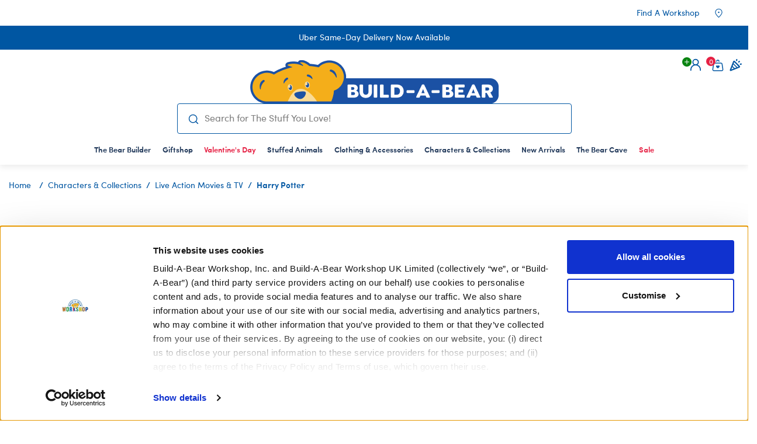

--- FILE ---
content_type: text/html;charset=UTF-8
request_url: https://www.buildabear.co.uk/harry-potter-slytherin-house-teddy-bear/429049.html
body_size: 195089
content:
    









<!DOCTYPE html>
<html lang="en">
<head>
<!--[if gt IE 9]><!-->
<script>//common/scripts.isml</script>
<script defer type="text/javascript" src="/on/demandware.static/Sites-buildabear-uk-Site/-/en_GB/v1769839353413/js/main.js"></script>

    
        <script defer type="text/javascript" src="/on/demandware.static/Sites-buildabear-uk-Site/-/en_GB/v1769839353413/js/productDetail.js"></script>
    

    
        <script defer type="text/javascript" src="/on/demandware.static/Sites-buildabear-uk-Site/-/en_GB/v1769839353413/js/melco.js"></script>
    


<!--<![endif]-->
<!--BE IXF: JavaScript begin-->
<!--
Access to and use of BrightEdge AutoPilot - Self Connecting Pages is governed by the
Infrastructure Product Terms located at: www.brightedge.com/infrastructure-product-terms.
Customer acknowledges and agrees it has read, understands and agrees to be bound by the
Infrastructure Product Terms.
-->
<script src="//cdn.bc0a.com/autopilot/f00000000310972/autopilot_sdk.js"></script>
<!--BE IXF: JavaScript end-->

<meta charset=UTF-8>

<meta http-equiv="x-ua-compatible" content="ie=edge">

<meta name="viewport" content="width=device-width, initial-scale=1, viewport-fit=cover">



    <title>Harry Potter™ Slytherin™ House Teddy Bear | Build-A-Bear®</title>





    



    
    <script type="text/javascript">
        window.addEventListener('CookiebotOnAccept', function (e) {
            if (Cookiebot.consented) {
                document.cookie = 'dw_cookie_lightbox_seen=1; path=/';
                
                let url = "/on/demandware.store/Sites-buildabear-uk-Site/en_GB/Events-SetConsent";
                $.ajax({
                    url: url,
                    method: 'post',
                    success: function () {
                        $('#eventCookies').html('test');
                    }
                });
                
                const bvscript = document.createElement('script');
                bvscript.src = 'https://apps.bazaarvoice.com/deployments/buildabearuk/main_site/production/en_GB/bv.js';
                bvscript.async = true;
                document.head.appendChild(bvscript);
                window.bvCallback = function (BV) {
                    if (typeof BV !== "undefined") {
                        BV.swat_reviews.on('show', function () {
                            const whichTabs = document.getElementById('tabs');
                            const swapTrigger = window.getComputedStyle(whichTabs);
                            if (swapTrigger.display !== 'none' && swapTrigger.visibility !== 'hidden') {
                                jQuery('#tab-E').click();
                                whichTabs.scrollIntoView({ behavior: "smooth", block: "start" });
                                setTimeout(function() {
                                    window.scrollBy(0, -155);
                                }, 500);
                            } else {
                                jQuery('#heading-E button').click();
                            }
                        });
                        if (BV.questions) {
                            BV.questions.on('show', function () {
                                jQuery('.tab.questions .tab-switch').click();
                            });
                        }
                    }
                };
                
                const melcoscript = document.createElement('script');
                melcoscript.src = 'https://fusion-configurator.melcocloud.com/javascript/melco-configurator.js';
                melcoscript.defer = true;
                document.head.appendChild(melcoscript);
                

                
                
                const evergagescript = document.createElement('script');
                evergagescript.src = '//cdn.evgnet.com/beacon/buildabearworkshopinc/production_uk/scripts/evergage.min.js';
                evergagescript.defer = true;
                document.head.appendChild(evergagescript);

                ! function(s, a, e, v, n, t, z) {
                    if (s.saq) return;
                    n = s.saq = function() {
                        n.callMethod ? n.callMethod.apply(n, arguments) : n.queue.push(arguments)
                    };
                    if (!s._saq) s._saq = n;
                    n.push = n;
                    n.loaded = !0;
                    n.version = '1.0';
                    n.queue = [];
                    t = a.createElement(e);
                    t.async = !0;
                    t.src = v;
                    z = a.getElementsByTagName(e)[0];
                    z.parentNode.insertBefore(t, z)
                }(window, document, 'script', 'https://tags.srv.stackadapt.com/events.js');
                saq('ts', 'VbcZf0qIr_mSfoABu2Ul2Q');

                $('.ytiframe').each(function() {
                    var dataSrc = $(this).attr('data-src');
                    if (dataSrc) {
                        $(this).attr('src', dataSrc);
                    }
                });
            }
        }, false);
    </script>
    
        <link rel="stylesheet" type="text/css" href="https://fusion-configurator.melcocloud.com/javascript/melco-configurator.css" />
    




<script>
    window.recaptchaloadCallback = function() {
        // recaptcha iframe loads with role="presentation" which is incorrect for an interactive element.
        if (document.querySelector('.g-recaptcha') && document.querySelector('.g-recaptcha div iframe')) {
            document.querySelector('.g-recaptcha div iframe').removeAttribute('role');
        }
    };
</script>
<script src="https://www.google.com/recaptcha/api.js?onload=recaptchaloadCallback" async defer></script>

<meta name="description" content="Shop Harry Potter Slytherin&trade; House Teddy Bear today and customise your new furry friend online or in a store near you. Find the stuff you love at Build-A-Bear&reg;!"/>
<meta name="keywords" content="Build-A-Bear&reg;"/>




<link rel="icon" type="image/png" href="https://www.buildabear.com/on/demandware.static/Sites-buildabear-uk-Site/-/default/dw49e3fc44/images/favicons/favicon-48x48.png" sizes="48x48"/>
<link rel="icon" type="image/png" href="https://www.buildabear.com/on/demandware.static/Sites-buildabear-uk-Site/-/default/dw859d6b79/images/favicons/favicon-192x192.png" sizes="192x192">

<link rel="apple-touch-icon" type="image/png" href="https://www.buildabear.com/on/demandware.static/Sites-buildabear-uk-Site/-/default/dw357c1b5f/images/favicons/favicon-180x180.png" sizes="180x180"/>

<link rel="stylesheet" href="/on/demandware.static/Sites-buildabear-uk-Site/-/en_GB/v1769839353413/css/global.css" />

    <link rel="stylesheet" href="/on/demandware.static/Sites-buildabear-uk-Site/-/en_GB/v1769839353413/css/product/detail.css"  />



    <meta name="google-site-verification" content="u3aCL3aIEBnfDY1bEhqlYP-RD_zAOk3v1Nw3PKI2Mvw" />



<link rel="alternate" hreflang="x-default" href="https://www.buildabear.co.uk/harry-potter-slytherin-house-teddy-bear/429049.html" />

<meta property="og:type" content="product" />

<meta property="og:title" content="Harry Potter&trade; Slytherin&trade; House Teddy Bear | Build-A-Bear&reg;" />

<meta property="og:locale" content="en_GB" />

<meta property="twitter:card" content="summary_large_image" />

<meta property="og:description" content="Shop Harry Potter Slytherin&trade; House Teddy Bear today and customise your new furry friend online or in a store near you. Find the stuff you love at Build-A-Bear&reg;!" />

<meta property="og:image" content="https://www.buildabear.co.uk/dw/image/v2/BBNG_PRD/on/demandware.static/-/Sites-buildabear-master/default/dw4777b5ba/59231221229049x20022018.jpg?sw=800&amp;sh=800&amp;sm=fit" />

<meta property="og:url" content="https://www.buildabear.co.uk/harry-potter-slytherin-house-teddy-bear/429049.html" />



<script>
    window.dataLayer = window.dataLayer || [];
    window.gtmEnabled = true;
    var dataLayerEvent = {"event":"page_view","page":{"page_name":"us:home","page_type":"Product Detail Page","primary_category":"","content_group":"Product Detail Page","sub_category_1":"n/a","sub_category_2":"n/a","sub_category_3":"n/a","sub_category_4":"n/a"},"user":{"logged_in_status":"Guest","user_id":""}};
    
    if (dataLayerEvent) {
        dataLayer.push(dataLayerEvent);
     }

</script>


<!-- Google Tag Manager -->
<script>(function(w,d,s,l,i){w[l]=w[l]||[];w[l].push({'gtm.start':
new Date().getTime(),event:'gtm.js'});var f=d.getElementsByTagName(s)[0],
j=d.createElement(s),dl=l!='dataLayer'?'&l='+l:'';j.async=true;j.src=
'https://www.googletagmanager.com/gtm.js?id='+i+dl;f.parentNode.insertBefore(j,f);
})(window,document,'script','dataLayer','GTM-TS5KBBT');</script>
<!-- End Google Tag Manager -->

<meta name="viewport" content="width=device-width, initial-scale=1, minimum-scale=1">

<script>
    window.dataLayer = window.dataLayer || [];
    var dataLayerObjProduct = {"event":"view_item","ecommerce":{"currency":"GBP","items":[{"item_name":"HARRY POTTER™ SLYTHERIN™ House Teddy Bear","item_id":"429049","affiliation":"Online Store","quantity":1,"price":30,"item_category":"Live Action Movies & TV","item_category2":"Characters & Collections","item_category3":"","item_category4":"","item_category5":"","item_list_name":"Harry Potter","brand":"HARRYPOTTER","variant":"Unstuffed","item_list_id":"","in_stock":true}]}};
    
    if (dataLayerObjProduct) {
        dataLayer.push(dataLayerObjProduct);
    }

</script>


    
            <script>
                !function() {
                var c = document.scripts[0],
                    s = document.createElement("script"),
                    primary = "90328d88-d507-40c6-aa96-04dbf86377ee"
                    
                s.type = "text/javascript";
                s.id = "Cookiebot";
                s.src = "https://consent.cookiebot.com/uc.js?cbid=" + primary;
                c.parentNode.insertBefore(s, c);
                }()
            </script>




<link rel="stylesheet" href="/on/demandware.static/Sites-buildabear-uk-Site/-/en_GB/v1769839353413/css/skin/skin.css" />



    <script async type="text/javascript" id="sig-api" data-order-session-id="aHR0cHM6Ly93d3cuYnVpbGRhYmVhci5jby51a2NkNTA0ZjhiNDdlZjM0MDM1MjA2YjE4NzM2" src="https://cdn-scripts.signifyd.com/api/script-tag.js"></script>




	 


	
    
        <script>
window.addEventListener('CookiebotOnAccept', function (e) {
	document.cookie = 'dw_cookie_lightbox_seen=1; path=/';
}, false);
window.addEventListener('CookiebotOnDialogDisplay', function (e) {
	document.getElementById("CybotCookiebotDialog").focus();
}, false);
document.addEventListener("DOMContentLoaded", function () {
	const closeButton = document.querySelector(".bootbox-close-button");

	if (closeButton) {
		closeButton.textContent = "×"; // Using the proper multiplication sign for close buttons
	}
});
</script>

<style>
/* homepage video hero adjustment -- hold -- don't move to code
	.homepage {
		width: 100%;
		.experience-page {
			.experience-region:first-child {
				> .experience-component:first-child {
					.nav-row {
						min-height: 258px;
					}
					.experience-commerce_layouts-carousel {
						@media (min-width: 1024px) {
							min-height: 744px;
						}
					}
				}
			}
		}
	}
*/

/* EMERGENCY OVERRIDE -- TIPPY TOP COLOR ( hold on to this for future use -- don't move to code )
	body.bearcave header .header-ribbon {
		background-color: #D00A2D !important;
	}
	body.bearcave header .header-ribbon p {
		color: #FFF !important;
	}
	header .header-ribbon {
		background-color: #D00A2D !important;
	}
	header .header-ribbon p {
		color: #FFF !important;
	}
*/

/* hide store inventory until fix -- don't move to code 
	.accordion-tab-wrapper .cs-accordion-tab #pane-A .pdp-ship-wrap > div:nth-child(2),
	.cs-accordion-tab .nav-tabs .nav-item #tab-D,
	.cs-accordion-tab #pane-D {
	    display: none;
	}
*/

/* Override ABTasty's font banner px to the rem equivalent -- don't move to code */
	.abtasty-countdown .abtasty-countdown-mini .abtasty-countdown-top-message * {
    		font-size: .875rem;
	}
	.abtasty-countdown .abtasty-countdown-standard .abtasty-countdown-top-message * {
		font-size: 1rem;
	}
	.ab_widget_container_countdown_close_button {
		min-width: 26px;
		min-height: 26px;
	}

/* hide wishlist access until working properly -- don't move to code */
	.buildbear-summary-bottom .summary-save-to-wishlist-container {
	display: none;
	}	
	a.wishlist-link.d-none.d-lg-block {
	display: none !important;
	}
	.menu-toggleable-left.in .menu-utility-user-links ul li:nth-child(2){
	   display:none !important;
	}
	.move {
		display: none;
	}	
	
/* hide red text in cart product carousel -- don't move to code */ 
	.cart.cart-page .product-slider-container .product-tile .promotional-message {
	    display: none;
	}

/* targeted fix - einstein carousel prices not appearing just on movie page due to custom movie css -- don't move to code */
	#carousel-7d924da97e0e8efc91c1b67161 .price span del .strike-through .value  {
		color: #616161 !important;
		font-size: 1rem;
	}
	#carousel-7d924da97e0e8efc91c1b67161 .price span {
		color: inherit !important;
	}

/* hide QR code testing -- don't move to code  */
	.ryv-account-main .ryv-line > .col-4 {display: none;}

/* Adyen -- hide Venmo (temporary -- don't move to code) */
	.adyen-checkout__paypal__button.adyen-checkout__paypal__button--venmo {
		display: none;
	}

/* YouTube pop-up player prevent inability to scroll -- don't move to code yet */ 
	.pdp-main .youtube_player {
		width: 70%; 
		margin: auto;
	}
	video-js.video-js.vjs-fluid:not(.vjs-audio-only-mode) {
		padding-top: 56.25%;
	}

/* hide branding logo navigation from above tippy -- don't move to code yet */
	header .header-brand-links {display: none;}
	/* BABE-specific -- header .header-brand-links .brand-link.brand-entertainment-link {display: none;} */	

/* quick-fix to hide QuickView feature on products -- will require code work to disable (not css) */
	.product-tile .image-container .quickview {
	    display: none;
	}

/*  PD Tippy-Top -- override with Bear Cave theme color -- PD color settings not injecting -- needs component update to move to code */
	body.bearcave header .header-ribbon {
		background-color: #dfe33c !important;
	}
	body.bearcave header .header-ribbon p {
		color: #000000 !important;
	}

/* NEW */

/* Make links inside product warnings large enough for ADA -- ok to move to code  */
	.product-promo.warning-callout a {
		display: inline-block;
		min-height: 24px;
	}

/* add text focus effect for sibling stretched-link focus in header -- ok to move to code  */
	.header-ribbon:focus-within p {
		outline: 2px black auto;
	}

/* interactive global items no less than 44px -- ok to move to code  */
	.breadcrumb {
		margin: 1rem 0 0.25rem;
	}
	.breadcrumb-item, 
	.breadcrumb-item a {
		display: inline-block;
		min-width: 44px;
		min-height: 44px;
	}
	.header-top-right .store-detail {
		min-height: 44px;
		display:flex;
		align-items: center;
	}
	.header-top-right .store-detail a {
		display:flex;
		align-items: center;
		min-width: 44px;
		min-height: 44px;
	}
	.header-top .store-locate {
		min-width: 44px;
		min-height: 44px;
	}

/* Bear Builder selected steps text outline -- ok to move to code  */	
	.bearbuilder-progress-step.chooseFriends.active .bearbuilder-progress-step-single a,
	.bearbuilder-progress-step.chooseFriends .bearbuilder-progress-step-single a:focus {
		text-shadow: 1px 1px #328538, -1px -1px #328538, -1px 1px #328538, 1px -1px #328538;
	}
	.bearbuilder-progress-step.chooseClothesandShoes.active .bearbuilder-progress-step-single a,
	.bearbuilder-progress-step.chooseClothesandShoes .bearbuilder-progress-step-single a:focus {
		text-shadow: 1px 1px #017BA7, -1px -1px #017BA7, -1px 1px #017BA7, 1px -1px #017BA7;
	}
	.bearbuilder-progress-step.chooseSoundsAndScents.active .bearbuilder-progress-step-single a,
	.bearbuilder-progress-step.chooseSoundsAndScents .bearbuilder-progress-step-single a:focus {
		text-shadow: 1px 1px #B25E0A, -1px -1px #B25E0A, -1px 1px #B25E0A, 1px -1px #B25E0A;
	}
	.bearbuilder-progress-step.chooseAccessories.active .bearbuilder-progress-step-single a,
	.bearbuilder-progress-step.chooseAccessories .bearbuilder-progress-step-single a:focus {
		text-shadow: 1px 1px #E1193E, -1px -1px #E1193E, -1px 1px #E1193E, 1px -1px #B25E0A;
	}

/* fix sidecar formatting */
	.mobile-1r-1c {
		justify-content: center;
		flex-wrap: wrap;
		margin-left: auto;
		margin-right: auto;
	}
	.experience-component[class*=" experience-commerce_layouts-mobileGrid"] .mobile-1r-1c .region[class*=" align-"] {
		display: block !important;
	}



/* UAT REDUX -- remove all below (carefully) after QA (moving to code w BW-5393) */

	.experience-component img {
  		max-width: 100% !important;
	}

/* modal dialog scroll for really long disclaimers  -- moving to code in ticket BW-5393 r3 - TM */
	.modal-dialog .modal-content.p-4 .modal-body.p-0 {
	     max-height: 300px !important; 
	     overflow-y: scroll !important;
	}

/* specific to promo page card carousel - move content away from card -- moving to code in ticket BW-5393 r3 - TM */
	#clp-promotions-and-events-current-promotions .content-card-body {
		padding-top: 14px;
	}

/* btn alt hover border was same color as background -- moving to code in ticket BW-5393 r3 - TM  */
	.btn-alt-secondary:hover {
		border-color: var(--skin-btn-secondary-alt-txt-hover);
	}

/* image-text-para component -- moving to code in ticket BW-5393 - TM  */
	.itp-container {
		margin-right: 0px;
		margin-left: 0px;
	}

/* moving to code in ticket BW-5393 - TM */
	@media (max-width: 768px) {
		.bonus-prod-modal .modal-body {
			max-height: 550px;
			overflow-y: scroll;
		}
	}

/* grid-specific pieces -- moving to code in ticket BW-5393 - TM */
	.grid-1d3 span {
		text-align: center !important;
	}
	.grid-1d3 .itb-container .itb-text {
		padding: 0px;
	}	
	.grid-1d3 .heading-btns {
		margin-top: 0px;
	}	
	.grid-1d3 .experience-component img {
		max-width: 75%;
	}
	.grid-1d2 .sidecar-caption_c  .caption-top {
		padding: 0px 0px;
		background-color: #F5F5F5;
	}

/* contact us - give address some breathing room -- moving to code in ticket BW-5393 - TM */
	.address {
		padding: 10px 0 20px;
	}

/* new (manual) breadcrumb adjustment just for plp pages -- moving to code in ticket BW-5393 - TM  */
	.experience-page .experience-region .experience-commerce_assets-breadcrumbs .breadcrumb {
	    padding: 3rem 0 2rem !important;
	}

/* remove HB-specific styling from product sale text -- moving to code in ticket BW-5393 - TM */ 
	.product-tile .product-tile-components .product-promo .hb-promotional-message :first-child,
	.product-tile .product-tile-components .product-promo .hb-promotional-message :last-child {
	    font-size: 14px !important;
	    display: contents !important;
	}

/* caused by a typo in the inline styling (two hashmarks) -- moving to code in ticket BW-5393 - TM */
	.product-tile .product-tile-components .product-promo .hb-promotional-message {
		color: #e62144 !important;
	}

/* new adjustment for standard button (disabled, legacy, and custom large) -- moving to code in ticket BW-5393 - TM  */
	.btn-primary:disabled,
	.legacy .btn-primary,
	a.btn.btn-primary.btn-custom.large {
	    text-shadow: none !important;
	}

/* carousel head and subhead shadowing  -- moving to code in ticket BW-5393 - TM  */
	.pd-carousel .text-group-head,
	.pd-carousel .text-group-sub-head {
	   text-shadow: 0 0 15px rgba(0, 0, 0, 0.7);
	}

/* footer email signup -- adjust height of button to align with text input field  -- moving to code in ticket BW-5393 - TM */
	footer .footer-main .footer-lead-gen .email-submit .button .btn {
	    margin-top:10px;
	}

/* adjustment for lead gen form button in the footer -- moving to code in ticket BW-5393 - TM  */
	.footer-lead-gen .floating .input-group.email-submit .form-group.button {
	    background-color: unset !important;
	    border-color: unset !important;
	    margin-top: -10px;
	}

/* rebrand -- fix mobile image slider (img not fitting) -- moving to code in ticket BW-5393 - TM */
	@media only screen and (max-width: 768px) {
		.hero-slide-container .hero-slide-image-container .hero-slide-image {
			height: 100%;
			width: 100%;
		}
		.hero-slide-container .hero-slide-image-container .hero-slide-image .slide-bg-image {
			height: auto;
		}
	}

/* hide store distance on store landing pages -- moving to code in ticket BW-5393 - TM */	
	.store-landing .store-distance {
	    display: none;
	}

/* set sidecar caption text position -- moving to code in ticket BW-5393 - TM  */	
	.sidecar-banner .caption-text {
		float: left;
	}

/* drop out modal background -- moving to code in ticket BW-5393 - TM */	
	body.in-editor #newSessionLightbox, body.in-editor .modal-backdrop  {
	    display: none !important;
	}

/* legal footer text color -- moving to code in ticket BW-5393 - TM */
	footer .footer-legal.bottom p {
		color: #fff;
	}

/* make chatbot sit in the corner and behave -- moving to code in ticket BW-5393 - TM */	
	#esw-fab {
		right: 5px; 
		bottom: 5px;
	}

/* hide lines other than product subtotal during login step of checkout -- moving to code in ticket BW-5393 - TM */
	#checkout-main[data-checkout-stage="customer"] .order-total-summary > .row:not(.subtotal-item) { display: none; }
	#checkout-main[data-checkout-stage="customer"] .main-card-body .grand-total-price { display: none; }

/* Bear Builder a tag in store finder showing wrong background color -- moving to code in ticket BW-5393 - TM */
	.buildBear a {
	    background-color: #fff !important;
	}

/* Sidecar Highlights -- fix for small font not legible in mobile, smaller than body copy -- moving to code in ticket BW-5393 - TM */
	@media screen and (min-width: 320px) and (max-width: 424px) {
		.sidecar-banner .caption-title h1, .sidecar-banner .caption-title h2, .sidecar-banner .caption-title h3, .sidecar-banner .caption-title h4, .sidecar-banner .caption-title h5, .sidecar-banner .caption-title h6, .sidecar-banner .caption-title p {
			font-size: 15px;
		}
	}

/* ITP Component adjustments -- moving to code in ticket BW-5393 - TM  */
	.itp-container picture {
		display: block;
		margin-left: auto;
		margin-right: auto;
		text-align: center;
		width: fit-content;
	}
	.itp-container .itp-figure .second .heading-text {
		font-size: larger;
	}
	.itp-container .itp-figure .second .heading-text > div:nth-child(2) {
		font-size: medium;
		margin-top: -15px;
	}
	@media screen and (min-width:768px) {
		.itp-container .itp-figure .second .heading-text:last-child p {
			padding: 0px 50px !important;
		}
	}
	@media screen and (max-width:768px) {
		.itp-container .col-12 {
			padding: 0px !important;
		}
	}

/* Begin Bazaarvoice -- moving to code in ticket BW-5393 - TM */
	.BVInlineRatings {
		vertical-align: middle;
	}
	.BVInlineRatings.Mtab {
		display: inline-block;
		margin-left: 10px;
		vertical-align: text-bottom;
	}
	.BVInlineRatings.Mtab .bv_sub_container,
	.BVInlineRatings.Dtab .bv_sub_container {
		display: none !important;
	}
	#bvsum {
		margin-right: 0px;
	}
	.short-review, .grid-review {
		pointer-events: none;
	}
	.pdp-review {
		display:inline;
	}  
	.dark-theme .grid-review .bv_sub_container .bv_text {
		color: #EEEEEE !important;
	}
	.customization-cart .customization-box {
		margin: 1rem !important;
	}
	#tab-E h2.inheritFont, #pane-E h2.inheritFont {
		margin-right: 5px;
		float: left;
		display: contents;
	}
	@media only screen and (min-width:920px) {
		.BVInlineRatings.Mtab {
			margin-left: -100px;
		}
		.BVInlineRatings.Dtab {
			display: inline-flex;
			margin-left: 5px;
		}
	}
	@media only screen and (max-width:544px) {
		.grid-review {
			margin-top: 10px;
			margin-bottom: -10px;
		}
	}
	@media (min-width:544px) and (max-width:645px) {
		#bvsum button.bv_main_container_row_flex.bv_ratings_summary {
			margin-bottom: 10px !important;
		}
	}
/* End Bazaarvoice */

/* Marketing Drawer - Promo Card spacing adjustment -- moving to code in ticket BW-5393 - TM  */
	.marketing-drawer .activeOffers-slider-container .slide-content-wrap .img-wrap {
    		margin-bottom: 2px !important;
	}
	#drawerCarousel .promo-slide .content-card figure.content-card-figure {
    		margin: 0 0 0.05rem !important;
	}
	.marketing-drawer .activeOffers-slider-container .content-card-body .content-card-figure {
    		margin: 0 0 0.5rem !important;
	}
	.marketing-drawer .activeOffers-slider-container .slide-content-wrap .disc-link {
    		line-height: 1.5rem;
    		margin-top: inherit;
	}

/* Accordion mobile p font fix -- moving to code in ticket BW-5393 - TM */
	.fold-body p {
		@media only screen and (max-width:768px) {
			font-size: 0.88rem;
		}
	}

/* Make upsell pop up single col on mobile. Fix with class change to 'col-sm-6 col-12' when able. -- moving to code in ticket BW-5393 - TM */
	@media (max-width: 544px) {
		.bonus-prod-modal .col-6 {
			-webkit-box-flex: 0;
			-ms-flex: 0 0 100%;
			flex: 0 0 100%;
			max-width: 100%;
		}
		.bonus-prod-modal .modal-body {
			padding-top: 0;
		}
	}
	.giftcard-bonus .bonus-prod-modal .product-main-attributes {
		display: none;
	}

/* override new BABF component text string color -- moving to code in ticket BW-5393 - TM */
	.donation-info {
		color:#fff !important;
	}

/* tippy top ribbon min-height fix -- moving to code in ticket BW-5393 - TM  */
	header .header-ribbon, header .header-ribbon .header-ribbon-inner, header .header-ribbon .header-ribbon-inner .header-ribbon-carousel, header .header-ribbon .header-ribbon-inner .header-ribbon-carousel.secondary.swiper, header .header-ribbon .header-ribbon-inner .header-ribbon-carousel.secondary.swiper .header-ribbon-carousel.swiper, header .header-ribbon .header-ribbon-inner .header-ribbon-carousel.secondary.swiper .header-ribbon-carousel.swiper .swiper-wrapper, header .header-ribbon .header-ribbon-inner .header-ribbon-carousel.secondary.swiper .header-ribbon-carousel.swiper .swiper-wrapper .swiper-slide, header .header-ribbon-carousel.secondary.swiper.swiper-initialized.swiper-horizontal.swiper-backface-hidden.swiper-pagination-disabled, header div.container>div.row>div.header-ribbon-inner>div.header-ribbon-carousel, header .promo.banner div.text.overlay>div.row>div.header-ribbon-inner>div.header-ribbon-carousel, .promo.banner header div.text.overlay>div.row>div.header-ribbon-inner>div.header-ribbon-carousel, header div.swiper-wrapper>div.swiper-slide>a {
		min-height: 25px !important;
	}

/* moving to code in ticket BW-5393 - TM */
.add-to-cart-error {
    background-color: inherit;
    border-color: inherit;
    -webkit-box-shadow: none;
    box-shadow: none;
}
</style>
    
 
	


<link rel="canonical" href="https://www.buildabear.co.uk/harry-potter-slytherin-house-teddy-bear/429049.html" />



<script type="text/javascript">//<!--
/* <![CDATA[ (head-active_data.js) */
var dw = (window.dw || {});
dw.ac = {
    _analytics: null,
    _events: [],
    _category: "",
    _searchData: "",
    _anact: "",
    _anact_nohit_tag: "",
    _analytics_enabled: "true",
    _timeZone: "Europe/London",
    _capture: function(configs) {
        if (Object.prototype.toString.call(configs) === "[object Array]") {
            configs.forEach(captureObject);
            return;
        }
        dw.ac._events.push(configs);
    },
	capture: function() { 
		dw.ac._capture(arguments);
		// send to CQ as well:
		if (window.CQuotient) {
			window.CQuotient.trackEventsFromAC(arguments);
		}
	},
    EV_PRD_SEARCHHIT: "searchhit",
    EV_PRD_DETAIL: "detail",
    EV_PRD_RECOMMENDATION: "recommendation",
    EV_PRD_SETPRODUCT: "setproduct",
    applyContext: function(context) {
        if (typeof context === "object" && context.hasOwnProperty("category")) {
        	dw.ac._category = context.category;
        }
        if (typeof context === "object" && context.hasOwnProperty("searchData")) {
        	dw.ac._searchData = context.searchData;
        }
    },
    setDWAnalytics: function(analytics) {
        dw.ac._analytics = analytics;
    },
    eventsIsEmpty: function() {
        return 0 == dw.ac._events.length;
    }
};
/* ]]> */
// -->
</script>
<script type="text/javascript">//<!--
/* <![CDATA[ (head-cquotient.js) */
var CQuotient = window.CQuotient = {};
CQuotient.clientId = 'bbng-buildabear-uk';
CQuotient.realm = 'BBNG';
CQuotient.siteId = 'buildabear-uk';
CQuotient.instanceType = 'prd';
CQuotient.locale = 'en_GB';
CQuotient.fbPixelId = '345289182529661';
CQuotient.activities = [];
CQuotient.cqcid='';
CQuotient.cquid='';
CQuotient.cqeid='';
CQuotient.cqlid='';
CQuotient.apiHost='api.cquotient.com';
/* Turn this on to test against Staging Einstein */
/* CQuotient.useTest= true; */
CQuotient.useTest = ('true' === 'false');
CQuotient.initFromCookies = function () {
	var ca = document.cookie.split(';');
	for(var i=0;i < ca.length;i++) {
	  var c = ca[i];
	  while (c.charAt(0)==' ') c = c.substring(1,c.length);
	  if (c.indexOf('cqcid=') == 0) {
		CQuotient.cqcid=c.substring('cqcid='.length,c.length);
	  } else if (c.indexOf('cquid=') == 0) {
		  var value = c.substring('cquid='.length,c.length);
		  if (value) {
		  	var split_value = value.split("|", 3);
		  	if (split_value.length > 0) {
			  CQuotient.cquid=split_value[0];
		  	}
		  	if (split_value.length > 1) {
			  CQuotient.cqeid=split_value[1];
		  	}
		  	if (split_value.length > 2) {
			  CQuotient.cqlid=split_value[2];
		  	}
		  }
	  }
	}
}
CQuotient.getCQCookieId = function () {
	if(window.CQuotient.cqcid == '')
		window.CQuotient.initFromCookies();
	return window.CQuotient.cqcid;
};
CQuotient.getCQUserId = function () {
	if(window.CQuotient.cquid == '')
		window.CQuotient.initFromCookies();
	return window.CQuotient.cquid;
};
CQuotient.getCQHashedEmail = function () {
	if(window.CQuotient.cqeid == '')
		window.CQuotient.initFromCookies();
	return window.CQuotient.cqeid;
};
CQuotient.getCQHashedLogin = function () {
	if(window.CQuotient.cqlid == '')
		window.CQuotient.initFromCookies();
	return window.CQuotient.cqlid;
};
CQuotient.trackEventsFromAC = function (/* Object or Array */ events) {
try {
	if (Object.prototype.toString.call(events) === "[object Array]") {
		events.forEach(_trackASingleCQEvent);
	} else {
		CQuotient._trackASingleCQEvent(events);
	}
} catch(err) {}
};
CQuotient._trackASingleCQEvent = function ( /* Object */ event) {
	if (event && event.id) {
		if (event.type === dw.ac.EV_PRD_DETAIL) {
			CQuotient.trackViewProduct( {id:'', alt_id: event.id, type: 'raw_sku'} );
		} // not handling the other dw.ac.* events currently
	}
};
CQuotient.trackViewProduct = function(/* Object */ cqParamData){
	var cq_params = {};
	cq_params.cookieId = CQuotient.getCQCookieId();
	cq_params.userId = CQuotient.getCQUserId();
	cq_params.emailId = CQuotient.getCQHashedEmail();
	cq_params.loginId = CQuotient.getCQHashedLogin();
	cq_params.product = cqParamData.product;
	cq_params.realm = cqParamData.realm;
	cq_params.siteId = cqParamData.siteId;
	cq_params.instanceType = cqParamData.instanceType;
	cq_params.locale = CQuotient.locale;
	
	if(CQuotient.sendActivity) {
		CQuotient.sendActivity(CQuotient.clientId, 'viewProduct', cq_params);
	} else {
		CQuotient.activities.push({activityType: 'viewProduct', parameters: cq_params});
	}
};
/* ]]> */
// -->
</script>


   <script type="application/ld+json">
        {"@context":"http://schema.org/","@type":"WebPage","@id":"https://www.buildabear.co.uk/harry-potter-slytherin-house-teddy-bear/429049.html","name":"HARRY POTTER™ SLYTHERIN™ House Teddy Bear","breadcrumb":{"@context":"http://schema.org/","@type":"BreadcrumbList","itemListElement":[[{"@type":"ListItem","position":1,"name":"Home","item":"https://www.buildabear.co.uk"},{"@type":"ListItem","position":2,"name":"Characters & Collections","item":"https://www.buildabear.co.uk/characters-and-collections"},{"@type":"ListItem","position":3,"name":"Live Action Movies & TV","item":"https://www.buildabear.co.uk/characters-and-collections/live-action-movies-and-tv"},{"@type":"ListItem","position":4,"name":"Harry Potter","item":"https://www.buildabear.co.uk/stuffed-animals/shop-by-character/harry-potter"}]]},"mainEntity":{"@context":"http://schema.org/","@type":"Product","@id":"https://www.buildabear.co.uk/harry-potter-slytherin-house-teddy-bear/429049.html","name":"HARRY POTTER™ SLYTHERIN™ House Teddy Bear","description":"Calling all SLYTHERINS™! Witches, wizards, and MUGGLES™ alike can proudly display their love for SLYTHERIN™ house with this enchanting furry friend. SLYTHERIN™ House Bear has cuddly brown fur and features the HARRY POTTER™ logo on one paw pad and the SLYTHERIN™ house crest on the other. Personalise this magical teddy bear with its own outfits and accessories for even more spellbinding fun!\n\n<br>\n\n<br>\n\n<p>A scent or sound cannot be placed inside this furry friend. </p>","mpn":"000000429049","sku":"429049","image":["https://www.buildabear.co.uk/dw/image/v2/BBNG_PRD/on/demandware.static/-/Sites-buildabear-master/default/dw4777b5ba/59231221229049x20022018.jpg?sw=800&sh=800&sm=fit","https://www.buildabear.co.uk/dw/image/v2/BBNG_PRD/on/demandware.static/-/Sites-buildabear-master/default/dwf748fe80/59231221229049Alt1x20022018.jpg?sw=800&sh=800&sm=fit","https://www.buildabear.co.uk/dw/image/v2/BBNG_PRD/on/demandware.static/-/Sites-buildabear-master/default/dw4b652a97/59231221229049Alt2x20022018.jpg?sw=800&sh=800&sm=fit","https://www.buildabear.co.uk/dw/image/v2/BBNG_PRD/on/demandware.static/-/Sites-buildabear-master/default/dwae868053/59231221229049Alt3x20022018.jpg?sw=800&sh=800&sm=fit"],"offers":{"url":"https://www.buildabear.co.uk/harry-potter-slytherin-house-teddy-bear/429049.html","@type":"Offer","priceCurrency":"GBP","price":"30.00","availability":"http://schema.org/InStock","itemCondition":"http://schema.org/NewCondition","priceValidUntil":"","shippingDetails":{"@type":"OfferShippingDetails","shippingRate":{"@type":"MonetaryAmount","value":0,"currency":"GBP"}}},"brand":{"@type":"Brand","name":"Build-A-Bear"}}}
    </script>




<script>(window.BOOMR_mq=window.BOOMR_mq||[]).push(["addVar",{"rua.upush":"false","rua.cpush":"true","rua.upre":"false","rua.cpre":"true","rua.uprl":"false","rua.cprl":"false","rua.cprf":"false","rua.trans":"SJ-54f1c733-3a3b-41bb-a496-0cc8d2d43add","rua.cook":"false","rua.ims":"false","rua.ufprl":"false","rua.cfprl":"false","rua.isuxp":"false","rua.texp":"norulematch","rua.ceh":"false","rua.ueh":"false","rua.ieh.st":"0"}]);</script>
                              <script>!function(a){var e="https://s.go-mpulse.net/boomerang/",t="addEventListener";if("False"=="True")a.BOOMR_config=a.BOOMR_config||{},a.BOOMR_config.PageParams=a.BOOMR_config.PageParams||{},a.BOOMR_config.PageParams.pci=!0,e="https://s2.go-mpulse.net/boomerang/";if(window.BOOMR_API_key="BZ43F-53TXQ-K3SPP-RKZYS-4N2DK",function(){function n(e){a.BOOMR_onload=e&&e.timeStamp||(new Date).getTime()}if(!a.BOOMR||!a.BOOMR.version&&!a.BOOMR.snippetExecuted){a.BOOMR=a.BOOMR||{},a.BOOMR.snippetExecuted=!0;var i,_,o,r=document.createElement("iframe");if(a[t])a[t]("load",n,!1);else if(a.attachEvent)a.attachEvent("onload",n);r.src="javascript:void(0)",r.title="",r.role="presentation",(r.frameElement||r).style.cssText="width:0;height:0;border:0;display:none;",o=document.getElementsByTagName("script")[0],o.parentNode.insertBefore(r,o);try{_=r.contentWindow.document}catch(O){i=document.domain,r.src="javascript:var d=document.open();d.domain='"+i+"';void(0);",_=r.contentWindow.document}_.open()._l=function(){var a=this.createElement("script");if(i)this.domain=i;a.id="boomr-if-as",a.src=e+"BZ43F-53TXQ-K3SPP-RKZYS-4N2DK",BOOMR_lstart=(new Date).getTime(),this.body.appendChild(a)},_.write("<bo"+'dy onload="document._l();">'),_.close()}}(),"".length>0)if(a&&"performance"in a&&a.performance&&"function"==typeof a.performance.setResourceTimingBufferSize)a.performance.setResourceTimingBufferSize();!function(){if(BOOMR=a.BOOMR||{},BOOMR.plugins=BOOMR.plugins||{},!BOOMR.plugins.AK){var e="true"=="true"?1:0,t="",n="clqb2yyxhwzcm2l5zw3q-f-ade459e21-clientnsv4-s.akamaihd.net",i="false"=="true"?2:1,_={"ak.v":"39","ak.cp":"1701808","ak.ai":parseInt("405850",10),"ak.ol":"0","ak.cr":9,"ak.ipv":4,"ak.proto":"h2","ak.rid":"4710846a","ak.r":47376,"ak.a2":e,"ak.m":"f","ak.n":"essl","ak.bpcip":"18.224.29.0","ak.cport":58908,"ak.gh":"23.200.85.109","ak.quicv":"","ak.tlsv":"tls1.3","ak.0rtt":"","ak.0rtt.ed":"","ak.csrc":"-","ak.acc":"","ak.t":"1769852343","ak.ak":"hOBiQwZUYzCg5VSAfCLimQ==w2iLib0D8JFdjoq2XGVQrrz5IMEkw4/pGwMD2dvshcWjJzKz6tZUfiA1YGLqyfFkcalhvt9jr4/HT673pFE4OSMMZWnb4SRp1W+PwWZgHBRgmCNGXOLBTBGlE7Q7xIayH7i8nXN6+Gm9KO6P7xmunUAPVxgcIHoc/hZH6TPFTmplu+EngcWSd/i35K0bluZRe+78fzhs+N1g0ziXwJijvhQsyBM/U712EHaR+fj6oEKuL9oxp6A5Yf/CwVaPBZlrELA4k8Leuw7KTeue6I7TCcnIY17CJVICG9o8pcAV87vPAWZscU+eYHkvkfHlV/ystNm/UKD3tYJ++6NcFw31bIp2pMcUmGy38SGXh1z5PNeVbNZzVUnQN0zF6GFgTCDfnqtzbMd20dMJfkdHZTyKT/56A2v1EFlIxdBY5//I95I=","ak.pv":"39","ak.dpoabenc":"","ak.tf":i};if(""!==t)_["ak.ruds"]=t;var o={i:!1,av:function(e){var t="http.initiator";if(e&&(!e[t]||"spa_hard"===e[t]))_["ak.feo"]=void 0!==a.aFeoApplied?1:0,BOOMR.addVar(_)},rv:function(){var a=["ak.bpcip","ak.cport","ak.cr","ak.csrc","ak.gh","ak.ipv","ak.m","ak.n","ak.ol","ak.proto","ak.quicv","ak.tlsv","ak.0rtt","ak.0rtt.ed","ak.r","ak.acc","ak.t","ak.tf"];BOOMR.removeVar(a)}};BOOMR.plugins.AK={akVars:_,akDNSPreFetchDomain:n,init:function(){if(!o.i){var a=BOOMR.subscribe;a("before_beacon",o.av,null,null),a("onbeacon",o.rv,null,null),o.i=!0}return this},is_complete:function(){return!0}}}}()}(window);</script>
                    <script>var w=window;if(w.performance||w.mozPerformance||w.msPerformance||w.webkitPerformance){var d=document;AKSB=w.AKSB||{},AKSB.q=AKSB.q||[],AKSB.mark=AKSB.mark||function(e,_){AKSB.q.push(["mark",e,_||(new Date).getTime()])},AKSB.measure=AKSB.measure||function(e,_,t){AKSB.q.push(["measure",e,_,t||(new Date).getTime()])},AKSB.done=AKSB.done||function(e){AKSB.q.push(["done",e])},AKSB.mark("firstbyte",(new Date).getTime()),AKSB.prof={custid:"1701808",ustr:"",originlat:"0",clientrtt:"9",ghostip:"23.200.85.109",ipv6:false,pct:"10",clientip:"18.224.29.99",requestid:"4710846a",region:"47376",protocol:"h2",blver:14,akM:"f",akN:"ae",akTT:"O",akTX:"1",akTI:"4710846a",ai:"405850",ra:"true",pmgn:"defaultRUMSampleUK",pmgi:"",pmp:"",qc:""},function(e){var _=d.createElement("script");_.async="async",_.src=e;var t=d.getElementsByTagName("script"),t=t[t.length-1];t.parentNode.insertBefore(_,t)}(("https:"===d.location.protocol?"https:":"http:")+"//ds-aksb-a.akamaihd.net/aksb.min.js")}</script>
                    </head>
<body class="is-sticky buildabear" data-features="{&quot;enableFloatLabels&quot;:true,&quot;enableStickyHeader&quot;:true,&quot;searchResultsPaging&quot;:&quot;showMore&quot;}" data-sitecode="GB">

<!-- Google Tag Manager (noscript) -->
<noscript><iframe src="https://www.googletagmanager.com/ns.html?id=GTM-TS5KBBT"
height="0" width="0" style="display:none;visibility:hidden"></iframe></noscript>
<!-- End Google Tag Manager (noscript) -->

<script type='text/javascript' src='https://service.force.com/embeddedservice/menu/fab.min.js'></script>
<script type='text/javascript'>
    var initESW = function(gslbBaseURL) {
        // Required if you want labels in a language that’s different from your user’s context.
        //embedded_svc.menu.settings.language = ''; //For example, enter 'en' or 'en-US'

        embedded_svc.menu.init(
            'https://buildabear.my.salesforce.com',
            'https://d.la1-c2-ia4.salesforceliveagent.com/chat',
            gslbBaseURL,
            '00D4R0000006MgN',
            'Bearbot',
            { pageName: "customSnippetSettings_UK" }
        );
    };

    if (!window.embedded_svc || !window.embedded_svc.menu) {
        var s = document.createElement('script');
        s.setAttribute('src', 'https://buildabear.my.salesforce.com/embeddedservice/menu/fab.min.js');
        s.onload = function() {
            initESW(null);
        };
        document.body.appendChild(s);
    } else {
        initESW('https://service.force.com');
    }
</script>
<div class="svg-icons-container d-none">
    <?xml version="1.0" encoding="utf-8"?><svg xmlns="http://www.w3.org/2000/svg" xmlns:xlink="http://www.w3.org/1999/xlink"><defs><svg viewBox="0 0 46 47" id="accessories" xmlns="http://www.w3.org/2000/svg"><path fill="#0056A2" fill-rule="evenodd" d="M45.97 39.606c-.002.104-.062.204-.206.206-1.974.044-3.97-.244-5.946-.299-.007 0-.009-.006-.015-.006-1.334 1.449-2.759 3.216-4.526 4.198a.242.242 0 01-.232.002c-.137.001-.283-.087-.267-.255.082-.808-.006-1.663-.029-2.474-.017-.571-.03-1.141-.063-1.712-.009-.166-.085-.82-.016-.749-.005-.005-.002-.012-.007-.017-1.276-.604-2.677-.962-3.949-1.57a.214.214 0 01-.137-.135.21.21 0 01-.003-.14c.002-.01 0-.019.003-.028a.235.235 0 01.139-.14c.705-.319 1.476-.538 2.207-.796.61-.219 1.376-.399 1.956-.702.143-.96.145-1.957.223-2.921.052-.645-.089-1.909.334-2.464.095-.124.237-.106.33-.027.123.043.223.163.164.313.095-.237-.03-.213.229.024a100.164 100.164 0 001.777 1.555c.601.512 1.272 1.197 1.92 1.629a.249.249 0 01.173-.005c-.184-.067.072-.07.193-.114.18-.061.357-.123.535-.188.465-.17.927-.342 1.389-.518.659-.253 1.318-.515 1.98-.759.027-.01.046.004.071.002.161-.073.414.089.34.311-.445 1.308-1.172 2.636-1.851 3.862.11.224.337.45.486.628.357.423.718.839 1.085 1.252.531.599 1.049 1.268 1.662 1.795.085.073.082.162.051.242zm-2.224-1.889c-.43-.491-1.166-1.121-1.47-1.75-.121-.045-.21-.161-.132-.302.624-1.128 1.292-2.35 1.763-3.566-.677.256-1.351.52-2.026.776-.495.184-.987.373-1.485.539-.091.031-.194.072-.298.097-.048.116-.167.194-.307.108-.944-.571-1.77-1.444-2.593-2.153-.206-.179-1.046-.74-1.473-1.226-.027.255-.019.563-.033.712-.056.614-.105 1.224-.151 1.838-.056.723-.069 1.47-.168 2.193.071.095.074.231-.06.313-.004.003-.009.004-.013.006a.222.222 0 01-.221.111c-.611.307-1.354.489-1.985.713-.555.198-1.126.384-1.68.594 1.14.484 2.351.833 3.467 1.364.028.013.031.037.049.054.02.011.04.005.058.024.465.475.233 1.983.246 2.569.022.788.075 1.604.038 2.402 1.607-.997 2.95-2.625 4.192-3.971.013-.013.01-.031.028-.043l.063-.047a.228.228 0 01.211-.019l.006-.002c1.807.048 3.643.284 5.453.292-.522-.516-1.004-1.089-1.479-1.626zm-4.909.9c.272-.54.658-1.037 1.029-1.518.242-.308.629-.657.783-1.015.121-.277.567-.076.446.201-.154.361-.528.697-.767 1.008-.377.485-.77.975-1.046 1.521-.134.271-.58.074-.445-.197zm2.86-1.833c.256-.179.538.2.282.379-.459.324-.76.814-.96 1.311-.112.28-.557.08-.446-.201.226-.57.6-1.122 1.124-1.489zm.65.903c.061-.293.547-.212.484.08-.065.312-.229.565-.386.84-.154.259-.6.061-.446-.201.134-.234.292-.453.348-.719zm-4.381 1.016c-.112.278-.558.077-.446-.2.472-1.163 1.334-2.088 2.035-3.125.168-.249.617-.052.446.201-.701 1.033-1.563 1.965-2.035 3.124zm-1.145-1.031c-.167.25-.616.056-.446-.197.659-.984 1.426-1.894 2.121-2.853.18-.247.554.055.377.302-.672.925-1.416 1.802-2.052 2.748zm.204-2.274c-.154.262-.599.065-.445-.197a10.25 10.25 0 011.242-1.74c.206-.228.583.071.377.302a9.741 9.741 0 00-1.174 1.635zm.236-1.847c-.155.259-.6.062-.446-.2.144-.25.311-.481.491-.71.19-.24.568.062.377.302a4.993 4.993 0 00-.422.608zM32.393 8.402c-.01.01-.023.007-.034.014l.008.009c-1.788 1.251-3.326 2.832-5.077 4.131.008.433.225.944.329 1.349.232.9.47 1.798.709 2.696.354 1.327.636 2.711 1.095 4.011.052.144-.119.229-.221.165a.158.158 0 01-.116-.02c-1.316-.827-2.882-1.425-4.288-2.108-1.324-.643-2.766-1.207-4.02-1.979-.553.104-1.108.344-1.636.52-1.011.335-2.018.675-3.024 1.02-1.49.508-3.117.917-4.537 1.596-.155.074-.243-.132-.137-.236a.138.138 0 01.027-.116c.257-.343.459-.88.663-1.287.419-.844.835-1.691 1.248-2.539.557-1.141 1.228-2.295 1.678-3.486-.077-.044-.088-.131-.044-.196-.672-.837-1.454-1.61-2.177-2.403a832.878 832.878 0 00-1.542-1.685c-.216-.234-.431-.521-.678-.734-.081-.014-.103-.072-.102-.133a.13.13 0 01.026-.134c.023-.051.064-.094.14-.084 1.124.154 2.299.143 3.431.201.777.039 1.554.077 2.331.11.282.012.955.118 1.163.037.008-.003.013.002.02.001.871-1.087 1.572-2.351 2.333-3.506.529-.805 1.058-1.61 1.586-2.419.205-.316.445-.638.628-.974-.02-.054-.017-.114.049-.154a.459.459 0 01.052-.033c.016-.01.038 0 .059-.005.099-.065.268-.007.232.134-.07.287.36 1.071.476 1.375.334.876.677 1.749 1.02 2.622.33.837.661 1.675.977 2.517.115.304.321.694.358 1.042.016.003.032.003.046.011.266-.053.642.034.869.047.769.044 1.54.083 2.309.124 1.209.06 2.421.097 3.627.186.073.005.102.052.11.105.068.046.105.134.036.205l-.002.003zm-3.679-.205c-.747-.039-1.496-.076-2.243-.12-.22-.012-.921-.118-1.017-.056-.065.042-.149.012-.194-.048-.075-.013-.147-.072-.142-.166.018-.381-.364-1.043-.507-1.418-.338-.879-.686-1.755-1.029-2.634-.327-.832-.657-1.662-.967-2.5-.064-.175-.204-.449-.287-.708-.18.294-.382.581-.568.863-.531.816-1.066 1.631-1.604 2.446-.767 1.165-1.47 2.448-2.354 3.533-.061.075-.149.063-.207.014-.271.053-.647-.008-.89-.019a185.01 185.01 0 01-2.363-.11c-1.103-.055-2.236-.065-3.338-.184.162.173.317.359.469.524.507.551 1.015 1.107 1.52 1.66.787.863 1.652 1.701 2.369 2.62.021.027.019.053.019.078.024.04.032.089.014.138-.477 1.331-1.24 2.618-1.861 3.892-.406.828-.811 1.656-1.225 2.478-.144.29-.285.603-.452.893 1.37-.6 2.887-1.004 4.291-1.483 1.032-.352 2.063-.702 3.099-1.045.5-.164 1.017-.383 1.536-.476a.125.125 0 01.118.037c1.315.824 2.878 1.422 4.282 2.104 1.271.618 2.649 1.166 3.867 1.892-.415-1.251-.701-2.564-1.039-3.832-.246-.921-.491-1.843-.725-2.765-.092-.355-.274-.803-.293-1.188-.053-.06-.067-.153.017-.214 1.717-1.256 3.228-2.789 4.95-4.04-1.08-.073-2.164-.112-3.246-.166zm-3.749 4.018c.051.854.44 1.786.665 2.607.212.771.347 1.678.709 2.4.065.13-.089.216-.202.171-.038.028-.085.045-.143.02-.928-.406-1.811-.985-2.694-1.475l-.043-.024c-.091.031-.191-.027-.202-.113a125.462 125.462 0 00-.506-.285c-.381-.212-.762-.423-1.141-.64-.262-.152-.569-.295-.806-.489-.178.172-.554.254-.775.346-.599.25-1.2.497-1.799.745-.725.298-1.451.594-2.175.893l-.011.014c-.037.047-.084.053-.13.044-.189.078-.38.154-.569.233-.025.011-.044.002-.066 0l-.044.025c-.159.091-.319-.122-.183-.223.016-.173.161-.387.217-.506.244-.525.497-1.046.751-1.566.435-.891.889-1.773 1.308-2.67-1.068-1.038-2.154-2.093-3.299-3.05-.098-.081-.04-.199.049-.239.026-.076.101-.136.195-.089.216.109.56.099.796.126.437.05.878.095 1.318.133.479.043.957.084 1.438.115.162.011.502.076.649.038.008-.027.014-.055.04-.077.234-.191.415-.509.595-.745.364-.478.721-.959 1.075-1.443.351-.482.701-.966 1.034-1.457.124-.181.444-.513.462-.743.01-.123.137-.136.221-.083.082-.012.172.023.177.111.012.319.221.689.335.981.208.536.422 1.07.639 1.604.295.728.694 1.482.9 2.244.02.001.034.007.052.015.025.004.048 0 .072.017.166.112.619.089.813.106a47.704 47.704 0 003.01.188c.22.006.547.066.761-.006.182-.062.288.213.104.273l-.006.001c-.005.047-.025.092-.084.115-.695.273-1.362.9-1.971 1.318-.488.334-.995.761-1.536 1.04zm.983 4.843c-.142-.338-.25-.7-.346-1.067-.076.073-.158.14-.234.203a3.89 3.89 0 01-.452.328c.34.19.682.374 1.032.536zm-1.312-.695c.174-.093.333-.22.482-.343.131-.109.304-.237.397-.387l-.165-.671c-.187.215-.402.415-.606.606-.187.179-.385.355-.588.521.159.092.32.182.48.274zm-1.085-.62c.112.062.226.129.338.193.264-.199.505-.437.74-.664.214-.208.457-.418.632-.661-.049-.177-.107-.36-.164-.544-.457.598-1.071 1.102-1.603 1.644l.057.032zm-.325-.183c.579-.597 1.275-1.139 1.748-1.813.007-.01.017-.007.025-.014a11.817 11.817 0 01-.21-.745c-.576.823-1.468 1.478-1.959 2.351l.396.221zm-8.523-6.815c-.121-.015-.26-.023-.396-.041.138.119.27.246.407.367.118-.085.216-.188.313-.294-.108-.012-.217-.019-.324-.032zm.686.069c-.005.012-.001.025-.01.037a2.324 2.324 0 01-.446.417c.1.089.194.185.294.275.011-.008.012-.021.027-.027.318-.132.566-.408.833-.631l-.698-.071zm1.062.103a.13.13 0 01-.055.088c-.324.228-.6.552-.962.732.144.131.281.265.424.397.009-.015.008-.031.023-.044.441-.352.746-.824 1.226-1.122-.218-.017-.437-.032-.656-.051zm1.326.102c-.113-.007-.226-.018-.339-.026.004.058-.012.118-.079.151-.537.262-.844.814-1.298 1.18.159.147.314.295.472.442.429-.625.988-1.15 1.487-1.722-.086-.009-.174-.02-.243-.025zm4.035-3.922c-.052-.138-.113-.289-.164-.443-.106.176-.252.349-.342.48a59.757 59.757 0 01-1.094 1.545c-.52.712-1.035 1.669-1.726 2.24-.007.037-.034.065-.071.088-.004.022-.001.043-.019.065-.533.643-1.174 1.204-1.647 1.896l.375.351c.878-.894 1.605-1.997 2.377-2.974.529-.671 1.058-1.345 1.582-2.02.253-.327.577-.658.777-1.022.006-.011.018-.011.026-.02-.024-.062-.051-.124-.074-.186zm.199.504c-.191.288-.425.562-.633.83-.547.703-1.097 1.403-1.648 2.102-.775.981-1.505 2.093-2.389 2.989l.082.076c.062.061.046.137-.001.192v.007c-.219.469-.454.932-.684 1.396.78-.994 1.636-1.949 2.425-2.919.707-.87 1.416-1.739 2.127-2.608.318-.389.615-.844.983-1.192.022-.021.048-.022.072-.028l-.334-.845zm.452 1.142l-.009-.023c-.368.364-.676.818-1 1.215-.717.876-1.434 1.755-2.147 2.635-1.053 1.295-2.235 2.561-3.174 3.938-.015.022-.036.024-.054.033-.189.388-.379.775-.565 1.165a31.61 31.61 0 00-.247.532c-.01.021-.017.044-.025.067l.42-.172c1.15-1.475 2.37-2.904 3.555-4.35 1.182-1.441 2.328-2.921 3.555-4.323-.108-.241-.214-.48-.309-.717zm.443 1.019c-1.19 1.371-2.309 2.808-3.459 4.209-1.07 1.307-2.163 2.603-3.213 3.927l1.196-.491c.007-.012.003-.023.015-.034 1.074-.987 1.957-2.27 2.888-3.381.631-.755 1.262-1.511 1.887-2.272.278-.34.671-.704.869-1.097.034-.065.095-.077.153-.069-.103-.265-.218-.53-.336-.792zm.697 1.674c-.047-.005-.089-.026-.103-.086-.046-.183-.114-.365-.178-.546-.216.395-.59.76-.872 1.104-.625.76-1.254 1.517-1.887 2.272-.805.96-1.581 2.038-2.469 2.953.481-.197.963-.395 1.443-.596l.069-.028c-.023-.045-.031-.097.008-.147.685-.877 1.41-1.726 2.115-2.59.454-.555.909-1.112 1.359-1.672.16-.198.375-.425.529-.655-.004-.005-.011-.003-.014-.009zm.814.115a4.046 4.046 0 01-.459-.078c-.143.262-.396.511-.577.736a301.86 301.86 0 01-1.422 1.753c-.647.792-1.306 1.575-1.941 2.374l.153-.064c.052-.021.273-.139.209-.077a.088.088 0 01.006.01.143.143 0 01.09-.06l.006-.002c.03-.007.045.023.068.036.046-.067.135-.105.213-.036.044.038.102.065.15.099 1.254-1.584 2.634-3.075 3.89-4.659-.128-.012-.257-.017-.386-.032zm.714.058c-.003.023 0 .045-.017.067-1.271 1.613-2.677 3.122-3.951 4.732.182.104.368.202.542.299.717-.78 1.37-1.628 2.047-2.441.695-.837 1.561-1.717 2.14-2.596-.253-.019-.507-.041-.761-.061zm1.061.082c.004.026.008.053-.011.083-.596.911-1.415 1.735-2.112 2.575-.694.833-1.365 1.703-2.099 2.507l.602.337c.546-.955 1.611-1.668 2.137-2.591.002-.005.007-.004.01-.008-.015-.092-.036-.185-.044-.276-.115-.031-.158-.213-.016-.274.36-.153.707-.383 1.043-.628-.007-.047.001-.096.05-.133.271-.208.483-.544.691-.807.186-.238.406-.482.552-.746-.267-.013-.535-.022-.803-.039zm.468 1.018c.416-.286.858-.664 1.322-.931a9 9 0 00-.257-.014c-.142-.004-.285-.014-.427-.02.002.023.01.045-.004.072-.17.327-.442.625-.673.913l-.016.02.055-.04zm-14.047 14.63c.105-.022.154.057.15.138.121.061.124.261-.04.264.189-.003.098-.218.152.022.025.118.057.236.087.352.086.319.178.637.272.954.272.921.555 1.838.843 2.753.281.897.565 1.791.859 2.683.105.32.211.766.35 1.081.073-.039.175-.033.216.064-.047-.114.203.004.343.031.278.054.555.105.833.151.777.132 1.556.252 2.333.372 1.151.174 2.305.323 3.452.512.057.01.087.044.103.084.121-.001.233.129.124.226-.873.782-1.979 1.387-2.952 2.038-.531.353-1.065.707-1.6 1.06-.004.004-.01.005-.014.009-.198.131-.393.264-.593.393a.146.146 0 01-.102.065c-.212.136-.42.278-.636.408-.092.398.066.968.117 1.347.108.828.236 1.655.37 2.477.202 1.241.316 2.59.69 3.802l.002.003c.002.004 0 .007.002.011.012.041.02.084.033.124.029.09-.029.16-.101.184-.038.044-.094.072-.163.038-.623-.309-1.146-.741-1.698-1.153-.625-.466-1.314-.832-1.989-1.229-1.384-.814-2.636-1.809-4.011-2.635-.017-.011-.021-.027-.03-.041a.169.169 0 01-.086-.021c-.111.037-.236.063-.331.086-.362.085-.705.205-1.057.325-.991.338-1.985.611-2.998.875-1.069.276-2.169.609-3.28.817a.136.136 0 01-.127.024c-.612.108-1.226.186-1.842.168-.084-.002-.13-.061-.147-.123-.104-.009-.199-.132-.113-.237.298-.364.517-.819.757-1.217.458-.759.909-1.521 1.354-2.288a95.62 95.62 0 001.374-2.415c.154-.28.308-.563.45-.853.064-.129.112-.393.178-.292-.018-.027-.016-.054-.014-.08a.12.12 0 01-.062-.086c-1.173-1.817-2.783-3.363-3.929-5.195a.128.128 0 01-.026-.118.138.138 0 01.036-.063c.007-.008.01-.018.019-.025a.14.14 0 01.121-.033c1.213.09 2.44.405 3.634.614.791.139 1.582.276 2.374.404.313.052.671.138 1.003.149.303-.359.563-.768.836-1.147.605-.842 1.208-1.687 1.818-2.527.581-.801 1.162-1.606 1.771-2.39.194-.25.53-.869.885-.94zm-.732 1.197a.147.147 0 01.102.026c.074.055.131.129.195.197.031-.258.06-.517.098-.773a10.7 10.7 0 00-.395.55zm.683-.863c-.01.007-.024.026-.034.034.016.011.03.019.041.035-.001-.023-.007-.048-.007-.069zm.179.767c-.018-.06-.11-.309-.154-.542-.062.376-.1.756-.144 1.135.007-.001.013.001.02.001l.053-.033c.046-.033.092-.064.136-.097.061-.043.128-.078.193-.115-.034-.116-.072-.232-.104-.349zm-.184.622c.021.016.043.032.055.057.002 0 .002.002.004.004-.016-.02-.03-.041-.044-.06l-.015-.001zm.374.011c-.082.053-.162.113-.241.166-.087.058-.197.107-.282.064l-.022.174c-.02.141-.032.411-.085.65.248-.162.477-.356.762-.455.012-.014.018-.031.035-.04-.056-.186-.11-.373-.167-.559zm.258.863c-.349.114-.622.379-.943.552.016.21.077.428.149.643.156-.226.844-.422.982-.455.014-.003.023.006.036.006-.074-.249-.148-.498-.224-.746zm.404 1.349c-.035-.114-.068-.229-.102-.343-.005.001-.005.006-.01.007-.174.043-.342.11-.505.178a3.353 3.353 0 00-.26.114c-.026.014-.052.027-.078.043-.039.026-.023.016-.006-.008a.152.152 0 01-.163.072c.039.112.081.228.113.333l.059.181c.332-.122.646-.282.971-.422.012-.005.02.002.031 0l-.05-.155zm.133.417c-.005.003-.005.009-.011.011-.327.142-.646.308-.983.429l.159.486c.343-.092.701-.238.993-.427h.001c-.053-.167-.107-.332-.159-.499zm.248.78a3.787 3.787 0 01-.993.423l.151.464c.327-.146.638-.335.987-.427h.001l-.146-.46zm.234.739c-.347.095-.659.282-.985.427l.055.169c.027.08.052.163.078.244.321-.15.657-.271.977-.424.003-.002.004.001.007-.001l-.132-.415zm.22.692c-.321.154-.658.275-.982.427l.143.44c.274-.212.664-.288.984-.411l-.145-.456zm.228.735c-.292.11-.654.18-.9.373-.028.021-.055.02-.082.021.048.15.1.298.15.447.16-.042.314-.156.458-.226.158-.078.329-.147.508-.16l-.134-.455zm.227.733l-.004.001c-.358-.008-.636.27-.964.378.106.305.223.603.347.898.282-.285.533-.601.775-.917-.055-.118-.111-.234-.154-.36zm.477.497a.164.164 0 01-.125.091 8.702 8.702 0 01-.762.899c.276.022.55.06.825.089-.003-.023-.01-.046.003-.073.16-.31.385-.583.537-.895-.157-.02-.341-.045-.478-.111zm.795.157c-.145.341-.395.626-.568.954.204.023.409.044.613.066-.004-.026-.012-.051.002-.081.14-.296.308-.579.49-.851-.179-.031-.359-.055-.537-.088zm.815.134a.138.138 0 01-.019.093 5.883 5.883 0 00-.47.823l.541.059c.158-.312.371-.588.575-.872l-.627-.103zm1.434.236c-.171-.026-.34-.056-.51-.084-.003.022.001.043-.014.065-.183.262-.376.515-.53.792.215.024.429.044.644.067 0-.021-.008-.04.005-.064.152-.278.366-.508.567-.752l-.162-.024zm.482.072c-.005.016 0 .032-.012.047-.197.25-.423.477-.583.752.176.018.351.039.526.055.046.004.1.013.148.019.131-.284.339-.521.501-.786l-.58-.087zm.904.135c-.149.271-.355.507-.502.778.139.016.274.017.402.003.216-.24.46-.455.676-.695l-.576-.086zm.938.14c-.169.234-.387.422-.6.616.264-.073.529-.14.793-.214a1.268 1.268 0 01.023-.319c.004-.022.02-.031.031-.046l-.247-.037zm.497.074c.006.02.019.035.014.06-.01.062-.011.124-.014.187.196-.053.39-.113.589-.159l-.589-.088zm.002.892c.272-.185.553-.361.809-.562a13.83 13.83 0 00-1.047.266c.078.1.16.197.238.296zm-.245.17c-.086-.11-.179-.215-.261-.328-.015-.02-.009-.038-.013-.057-.2.058-.4.117-.602.172.13.188.307.337.477.49.137-.088.264-.187.399-.277zm-.656.444c-.182-.162-.37-.323-.499-.53-.011-.018-.005-.034-.008-.052a4.386 4.386 0 00-.385.187c.088.111.179.22.281.317.097.095.202.206.333.259l.278-.181zm-.884.573c.108-.072.224-.145.334-.216a1.894 1.894 0 01-.287-.244 4.086 4.086 0 01-.319-.362c-.146.089-.292.18-.436.278.279.126.481.344.69.556l.018-.012zm-.268.177c-.175-.179-.349-.364-.582-.466a.123.123 0 01-.078-.102c-.132.093-.267.182-.395.274.193.206.414.384.605.592l.45-.298zm-.699.463c-.189-.205-.409-.382-.599-.587-.098.069-.199.142-.295.206-.045.029-.089.06-.134.09.203.188.404.379.598.575l.43-.284zm-.681.451a21.56 21.56 0 00-.598-.572l-.405.274.623.549c.128-.083.253-.168.38-.251zm-1.019.658l.002.002c.128-.078.252-.163.379-.243a150.68 150.68 0 00-.619-.544c-.122.083-.246.163-.366.247-.02.014-.051.032-.075.047.129.054.244.131.343.225.102.095.2.213.336.266zm-.168 1.763c.004-.002.007.002.012.001-.012-.087-.028-.174-.038-.261a.068.068 0 01-.002-.014.135.135 0 01-.123-.042c-.085-.006-.192 0-.257-.005-.24-.019-.478-.065-.719-.076l.073.478c.347-.001.725.02 1.054-.081zm-1.011.37c.028.173.05.346.079.518.355-.006.71-.024 1.061-.093-.026-.171-.049-.343-.076-.515-.339.094-.709.089-1.064.09zm.655-.979c.084.01.183.006.278.013a7.298 7.298 0 01-.036-.264.153.153 0 01-.102.007c-.322-.103-.66-.149-.995-.2.013.121.024.242.04.362.272.006.545.051.815.082zm.225-.518c-.002-.063-.009-.128-.004-.19a.17.17 0 01-.083-.108 1.749 1.749 0 01-.434-.054c-.205-.048-.408-.106-.612-.162.021.059.014.2.021.289.374.06.749.113 1.112.225zm-.533-.656c.105.025.268.073.402.072-.128-.121-.248-.251-.421-.308-.045-.015-.07-.042-.081-.073a2.345 2.345 0 00-.291.206c.13.036.259.073.391.103zm.835 2.862c-.006.002-.007.007-.013.009a6.28 6.28 0 01-1.044.09l.068.379h.007c.308.113.719.014 1.048-.031-.023-.149-.042-.298-.066-.447zm.109.735c-.334.043-.707.108-1.044.044.028.15.054.301.081.451.342.006.678-.097 1.023-.082-.022-.137-.039-.276-.06-.413zm.104.701c-.342-.04-.676.066-1.015.082.02.107.036.215.057.322.007.034.012.075.018.112.339.006.675-.066 1.014-.053l-.074-.463zm.119.749c-.334-.036-.675.037-1.014.047.028.165.064.328.135.461.003.006-.001.01.001.016.007.009.001.018.005.028.291.021.581-.017.871-.028a.143.143 0 01.091.034l-.089-.558zm.123.77a.133.133 0 01-.097.045c-.308.01-.613.045-.92.024.092.198.212.381.354.555.003-.001.004-.005.008-.006.244-.046.489-.093.737-.104-.029-.173-.054-.341-.082-.514zm.27 2.037a9.267 9.267 0 00-.525-.583c-.01.021-.026.041-.031.06a.139.139 0 01-.065.09c.206.146.404.304.621.433zm.019-.416c-.063-.268-.103-.545-.153-.818a3.75 3.75 0 00-.588.073c.238.254.501.494.741.745zm-.863-.173a.732.732 0 01.11-.22c-.106-.112-.215-.222-.314-.338-.024.057-.044.116-.076.173-.042.073-.119.083-.183.063.151.113.311.211.463.322zm-.601-.425l.053.04a.114.114 0 01-.003-.126c.038-.067.083-.131.099-.207.008-.034.03-.052.052-.071a2.695 2.695 0 01-.32-.536c-.106.185-.233.366-.241.579-.001.03-.019.048-.033.07.13.084.268.159.393.251zm-.638-.408c.05-.286.219-.511.327-.781-.017-.021-.042-.039-.044-.064-.087-.047-.169-.102-.253-.153-.096.272-.249.52-.339.794-.001.002-.003.002-.003.004.107.062.206.135.312.2zm-.568-.346c.097-.249.233-.481.317-.736.008-.027.03-.039.048-.056-.137-.084-.277-.165-.413-.249-.002.027-.002.055-.024.082-.17.208-.279.466-.339.725l.411.234zm-.676-.385c.077-.274.193-.541.375-.762.012-.015.028-.013.042-.021-.118-.075-.241-.141-.358-.216-.2.233-.317.507-.352.809.098.063.192.13.293.19zm-.556-.36a1.75 1.75 0 01.368-.801c-.171-.112-.344-.222-.514-.336v.001c-.093.282-.254.535-.349.816.164.109.331.212.495.32zm-.743-.481c.095-.237.221-.462.301-.706a.151.151 0 01.084-.092c-.148-.101-.299-.197-.447-.299.007.022.02.04.014.068-.063.282-.271.502-.34.778.128.086.26.165.388.251zm-.637-.412c.09-.227.239-.428.293-.667.018-.079.084-.108.149-.108-.139-.096-.28-.188-.419-.285-.143.228-.341.474-.343.742 0 .037-.018.063-.037.087.117.079.24.152.357.231zm-.603-.397c.041-.307.224-.564.382-.831-.144-.101-.291-.198-.435-.299-.122.28-.249.56-.378.838l.431.292zm-.683-.461c.129-.279.258-.559.38-.842-.125-.088-.251-.174-.376-.261-.078.31-.241.594-.289.912.096.062.189.128.285.191zm-.781-.52c.081.049.156.107.236.157.072-.289.211-.556.273-.848.006-.027.025-.039.04-.056-.135-.093-.268-.188-.403-.28a3.105 3.105 0 00-.152 1.027h.006zm-.423-.037a.136.136 0 01.105-.066l.02-.002c.005-.333.053-.658.152-.976l-.351.097c-.004.01.003.018-.004.028-.18.281-.24.649-.228.984.09-.019.202-.038.306-.065zm-.609.154a2.098 2.098 0 01.186-1.006l-.332.091c0 .007.005.01.004.017-.053.326-.067.654-.115.979.085-.028.172-.053.257-.081zm-1.006.312c.1-.03.201-.055.3-.089.052-.018.106-.032.158-.05-.006-.019-.019-.034-.015-.057.053-.314.068-.633.112-.947l-.582.159c.027.324-.042.666.027.984zm-.284.084c-.067-.325-.023-.657-.042-.986-.157.044-.315.085-.471.129.003.014.014.022.013.038-.021.325.019.649-.017.973.173-.049.345-.104.517-.154zM6.7 42.53c0 .014-.011.021-.014.034.122-.034.243-.074.365-.109-.006-.019-.02-.034-.016-.059.05-.316.012-.638.022-.958-.108.031-.218.057-.326.089-.025.008-.051.012-.077.019.066.323.042.656.046.984zm-.618.192c.004.007 0 .013.002.02.119-.031.236-.072.354-.105-.019-.02-.037-.042-.038-.078-.004-.314.014-.63-.041-.939-.126.03-.252.063-.378.094.004.016.016.026.015.045-.018.298-.064.688.086.963zm-.807.235l.162-.04c.125-.032.248-.068.372-.1-.146-.319-.135-.687-.113-1.032-.158.036-.315.083-.474.118.027.351.009.704.053 1.054zm-.732.181l.436-.108c-.051-.351-.031-.709-.055-1.063-.136.028-.271.059-.407.087.004.361.026.723.026 1.084zm-.673.167l.375-.093v-.002c.001-.365-.021-.729-.027-1.094l-.408.086c.01.023.025.044.02.075-.051.343.028.685.04 1.028zm-.816.202c.177-.04.35-.088.527-.131-.001-.007-.008-.009-.008-.017-.01-.368-.085-.731-.039-1.098-.167.037-.335.066-.501.108.007.378-.058.766.021 1.138zm3.573-2.253c1.169-.356 2.359-.636 3.536-.969.081-.023.141.021.173.077.023.003.045-.001.067.014 1.799 1.222 3.53 2.55 5.451 3.592-.06-.239-.097-.492-.138-.707-.019-.098-.033-.196-.052-.293-.041-.041-.048-.096-.026-.15a68.945 68.945 0 01-.296-1.684c-.104-.646-.211-1.295-.269-1.947-.016-.18-.108-.559.072-.693.002-.002.004 0 .007-.001.022-.023.053-.031.091-.03.159-.181.397-.331.581-.461a59.617 59.617 0 011.586-1.076c.592-.39 1.224-.896 1.883-1.247-.143-.016-.285-.037-.414-.05-.577-.054-1.154-.116-1.731-.178-.934-.103-1.871-.233-2.809-.305-.072.046-.183.046-.23-.054-.508-1.092-.821-2.303-1.199-3.441a87.706 87.706 0 01-.703-2.179c-.064-.205-.14-.43-.198-.654-.082.109-.168.21-.213.271a52.21 52.21 0 01-1.455 1.848c-.545.675-1.098 1.345-1.647 2.018-.274.335-.604.668-.829 1.033-.035.056-.089.069-.143.067a.14.14 0 01-.088.048c-.633.067-1.376-.122-2.031-.259-.051.019-.106.005-.151-.03-.059-.012-.123-.027-.18-.037-.463-.078-.965-.144-1.454-.238-.074.06-.189.046-.225-.043-.065-.015-.134-.022-.198-.038.38.48.774.952 1.163 1.423.438.531.888 1.283 1.451 1.71l.004.004c.01.008.019.019.029.026.091.067.055.165-.018.217-.001.002.001.003.001.006-.092.323-.33.635-.498.921-.369.628-.747 1.254-1.124 1.877-.499.822-.998 1.646-1.511 2.461 1.24-.309 2.512-.476 3.735-.849zm-1.05-4.663a5.658 5.658 0 01-.434-.487c-.013.012-.016.028-.034.036a7.538 7.538 0 01-.79.305.07.07 0 00.008.01c.414.075.831.151 1.25.136zm-1.211.347c.028.001.057 0 .085.019.259.18.557.312.787.53a.143.143 0 01.048.109c.144-.23.312-.48.403-.722-.43.032-.858-.033-1.283-.109-.002.052-.022.113-.04.173zm-2.065 6.738c.155-.029.308-.071.462-.104-.075-.368-.029-.74-.03-1.116a4.899 4.899 0 00-.454.302c.013.024.027.047.022.08-.04.278-.009.558 0 .838zm-.293.048c-.002-.252-.016-.503-.005-.755l-.355.286c-.032.18-.054.36-.07.541.144-.018.286-.048.43-.072zm-.739.104c.007-.101.026-.2.04-.301a4.427 4.427 0 01-.52.351c.161-.006.32-.035.48-.05zm-.804-.113c.25-.118.479-.27.7-.435a.895.895 0 01-.335-.153c-.119.197-.236.396-.365.588zm.544-.876l-.028.045c.072.059.163.1.256.118.078.015.107.073.11.133.138-.109.277-.218.414-.33-.172-.114-.392-.179-.589-.242l-.163.276zm.573-.97l-.259.438c.222.072.451.151.643.28.016.011.015.026.024.038.141-.11.283-.217.433-.313-.095-.049-.19-.11-.28-.159-.164-.091-.33-.184-.511-.24-.028-.009-.035-.028-.05-.044zm.128-.215c.018-.001.032-.01.052-.004.193.06.375.162.551.261.081.047.169.104.257.149l.197-.32a12.753 12.753 0 01-.777-.559l-.28.473zm.431-.728c.251.195.512.384.781.562.082-.137.167-.272.249-.408-.021-.004-.042 0-.063-.015a20.585 20.585 0 01-.722-.554l-.245.415zm.414-.7l-.017.029c.249.201.505.398.766.588.004.003.003.007.006.011.083-.137.168-.272.251-.408-.018-.016-.038-.027-.046-.056-.036-.147-.307-.27-.425-.347a1.74 1.74 0 01-.298-.238c-.079.14-.156.282-.237.421zm.379-.673c.013.013.031.017.04.036.028.054.124.104.172.139.094.064.19.124.283.188.101.068.216.158.295.264l.208-.34c-.006-.005-.014-.003-.019-.01a1.922 1.922 0 00-.802-.591l-.177.314zm.582-1.032c-.086.155-.175.308-.261.463.303.108.616.357.831.605l.045-.073c.083-.136.164-.274.246-.41a9.722 9.722 0 00-.861-.585zm.362-.641c-.071.13-.147.257-.219.387.299.181.591.376.868.588l.224-.374c-.005-.003-.011.001-.017-.003-.292-.188-.568-.402-.856-.598zm.146-.257c.295.198.576.417.874.613.1-.167.203-.334.302-.502l.011-.019c-.048.034-.11.048-.167-.005-.227-.216-.519-.347-.777-.524-.085.173-.179.327-.243.437zm.118-1.425c.279-.087.555-.195.82-.314l-.366-.474c-.013.015-.019.033-.041.043a2.066 2.066 0 00-.563.41c-.021.021-.046.022-.07.029.073.102.146.205.22.306zm-.377-.525c.189-.188.418-.365.664-.48l-.029-.037c-.13-.157-.259-.317-.389-.476-.205.116-.42.232-.589.395-.02.02-.044.02-.067.027.144.186.271.382.41.571zm-.574-.782l.002-.004c.184-.18.406-.312.63-.438l-.333-.407c-.014.013-.02.03-.044.037-.151.049-.293.128-.433.199-.062.033-.139.076-.217.107.134.168.263.338.395.506zm-.586-.745c.013-.004.018-.015.034-.014.004 0-.012.007.022-.006.028-.012.056-.024.082-.037l.184-.093c.123-.064.25-.13.383-.175-.123-.153-.254-.3-.372-.456-.148.031-.284.134-.416.201a.58.58 0 01-.317.078c.134.166.266.335.4.502zm-.55-.69c.024-.072.093-.122.18-.083 0 .001.003.001.021-.006l.074-.031c.066-.033.13-.07.194-.107.061-.033.13-.049.194-.077a2.375 2.375 0 01-.417-.316c-.01.007-.014.018-.025.023-.166.081-.34.145-.514.209-.007.003-.012-.002-.019-.001.103.131.207.26.312.389zm-.472-.591a.139.139 0 01.076-.07c.139-.053.277-.108.413-.168-.04-.036-.082-.075-.117-.102-.053-.042-.108-.079-.161-.12a.131.131 0 01-.091.043c-.13.006-.251.053-.371.098.082.108.168.213.251.319zm-.91-1.215c.149.22.314.429.473.643.117-.051.244-.074.371-.095-.108-.081-.213-.166-.325-.242-.13-.087-.334-.253-.519-.306zm1.365.099c-.266-.049-.531-.102-.799-.143.214.144.413.314.57.433.21.16.415.324.62.489-.119-.244-.253-.481-.384-.718-.012-.021-.005-.04-.007-.061zm.348.062c.177.306.364.611.473.945a.138.138 0 01-.011.114c.06.051.111.093.114.094a.138.138 0 01.101.083c.143.054.298.09.45.129-.131-.419-.497-.774-.584-1.214-.005-.022.008-.034.012-.051-.185-.035-.37-.065-.555-.1zm1.408.334c-.016-.032-.008-.057-.002-.082a58.5 58.5 0 01-.552-.099c.108.468.508.821.597 1.292.194.038.391.073.589.102-.093-.138-.171-.291-.237-.418-.136-.263-.266-.53-.395-.795zm.318-.027c.103.208.202.415.309.621.064.127.13.257.204.381.026.041.098.176.115.186a.144.144 0 01.07.109c.149.021.303.043.445.066-.21-.399-.436-.806-.486-1.251a150.2 150.2 0 01-.657-.112zm.974.166c.078.446.334.861.538 1.269.192.038.38.076.583.119-.011-.013-.027-.017-.035-.036-.162-.412-.319-.826-.489-1.235-.002-.005.002-.009 0-.015l-.597-.102zm1.161.198l-.226-.038c.149.362.292.727.433 1.091.03.077-.012.134-.068.165.234.046.469.093.697.111a11.006 11.006 0 01-.522-1.194c-.012-.033-.003-.06.006-.086-.106-.019-.219-.032-.32-.049zm1.092.213c-.064.007-.126-.016-.155-.072-.107-.009-.209-.031-.316-.047.137.371.304.733.479 1.09.009.011.022.013.029.027.018.043.025.08.034.118l.001.001c.064-.002.133.007.196 0 .008-.001.011.006.019.006.088-.141.192-.277.291-.414-.021-.016-.056-.013-.065-.04-.089-.258-.306-.454-.492-.654-.008-.003-.013-.011-.021-.015zm.5-.554c-.08.099-.148.212-.231.308.002.003-.001.006-.001.009.01.028.002.057-.003.085.172.186.343.376.456.6.01.006.021.006.03.015.117-.15.246-.294.369-.442-.204-.18-.395-.376-.607-.549-.009-.007-.006-.017-.013-.026zm.42-.572c-.088.119-.17.244-.261.361.017.006.034.001.05.015.21.171.398.365.601.545.075-.087.146-.173.221-.259a2.453 2.453 0 00-.605-.652c-.004-.003-.002-.007-.006-.01zm.161-.222c.014.005.028 0 .041.01.237.177.44.399.608.641l.357-.418c-.111-.064-.206-.179-.276-.257-.131-.144-.259-.302-.403-.437-.11.154-.215.307-.327.461zm.799-1.13l-.302.427c.119.108.229.228.333.346.074.085.146.174.23.254.03.029.06.06.096.083.029.023.035.002-.006.008.022-.003.034.01.052.014.019-.022.04-.045.058-.068.078-.095.154-.192.231-.288-.244-.242-.452-.516-.687-.763-.004-.004-.002-.009-.005-.013zm.161-.226c.013.007.027.003.04.016.232.245.438.514.677.755.121-.15.24-.301.361-.45-.008-.005-.016-.002-.024-.009a3.108 3.108 0 01-.691-.826l-.363.514zm.563-.796l-.036.051a.116.116 0 01.077.059c.162.294.39.552.643.776.005.004.003.009.006.012l.35-.436c-.006-.005-.014-.003-.019-.01-.241-.281-.511-.537-.755-.815-.088.122-.178.241-.266.363zm.435-.592c.012.008.026.006.037.019.24.277.506.533.748.809.123-.159.244-.32.364-.482-.01-.005-.021-.001-.03-.009-.072-.064-.134-.109-.2-.182-.064-.074-.136-.139-.206-.209-.137-.135-.271-.271-.345-.448l-.368.502zm.503-.685c.058-.003.118.014.146.081.074.173.232.298.364.43.102.103.192.195.301.289l.001.001c.063-.104.123-.225.175-.248-.005-.014-.011-.027-.011-.042-.016-.013-.034-.022-.041-.047-.103-.355-.364-.627-.633-.876l-.302.412zm.473-.644c.007.004.014.001.021.007.263.244.5.522.641.848.087-.3.101-.85.119-1.021-.02-.009-.042-.012-.058-.033a1.356 1.356 0 00-.29-.291c-.023-.017-.025-.039-.034-.06a6.936 6.936 0 01-.114.163c-.097.128-.19.258-.285.387zm11.189-.715c-.018 0-.037.004-.056.004-.008.126-.055.268-.079.374-.074.314-.15.625-.23.937-.118.462-.195.983-.399 1.418-.068.146-.264.072-.273-.058-.008-.01-.02-.011-.026-.023a46.34 46.34 0 00-1.393-2.796c-1.075-.046-2.169-.217-3.233-.357-.129-.017-.141-.147-.082-.226.001-.009.011-.015.014-.024l.005-.006c.01-.024.018-.048.048-.065a15.215 15.215 0 001.987-1.405c.008-.007.017-.003.025-.007-.223-.747-.296-1.537-.479-2.293-.04-.162.176-.251.253-.136.015.006.031.003.045.017.554.551 1.353.843 1.931 1.368.494-.287.97-.607 1.459-.9.188-.114.892-.658 1.21-.603.101-.065.269-.008.231.134-.242.907-.173 1.971-.544 2.844.281.12.551.352.799.517.34.224.675.481 1.041.665.054.028.071.073.073.12.107.051.138.22-.006.262-.381.114-.811.125-1.206.162a16.56 16.56 0 01-1.026.071.129.129 0 01-.089.006zm-.199-.282c.033.001.067-.004.1-.004.073-.22.113-.448.146-.678-.11.222-.209.445-.251.684l.005-.002zm-.724 2.544c.036-.112.059-.226.089-.341-.008.002-.012.007-.02.008-.072.009-.142-.008-.21 0-.013.001-.019-.008-.03-.009.057.114.117.227.171.342zm-.277-.554c.008-.014.024-.02.038-.031.023-.058.072-.107.154-.095.08.01.158-.003.238.006.008.002.012.011.02.013.026-.107.058-.214.083-.319-.227.023-.46-.005-.688.005-.029.002-.046-.014-.068-.024.076.148.148.297.223.445zm-.302-.604c.011-.054.044-.103.119-.107.257-.012.55.073.799-.01.038-.124.082-.261.125-.407-.423.097-.86.036-1.293.025.085.165.165.333.25.499zm-.397-.793c.482-.001.991.119 1.458-.027.022-.007.038.003.057.005.025-.112.04-.216.035-.297a14.796 14.796 0 01-1.773-.127c.078.146.146.299.223.446zm.852-.65c.082-.603.233-1.224.497-1.775.01-.021.029-.025.043-.038-.161-.084-.319-.174-.478-.262-.154.699-.473 1.346-.627 2.042.188.02.377.019.565.033zm-4.073-.519c-.057.038-.111.081-.169.117l.212.025a5.885 5.885 0 01-.043-.142zm.248-.171c.005.009.015.01.018.021.035.109.068.22.102.331l.415.05a4.114 4.114 0 01-.268-.585c-.088.062-.179.121-.267.183zm.516-.355c.091.273.207.539.354.787.002.003-.001.007.001.011.135.015.269.034.404.048-.074-.115-.131-.259-.167-.33-.115-.226-.228-.458-.36-.675-.075.056-.156.104-.232.159zm.47-.343c.107.172.202.353.291.532.064.13.128.259.196.385.024.043.046.084.07.124.048.076.054.031-.022.025.098.008.132.084.118.156.192.018.384.042.576.053-.28-.524-.673-1-.879-1.555-.002.006-.003.013-.009.018-.108.089-.228.174-.341.262zm.946-.624c-.113.062-.22.132-.335.192.058.167.135.325.221.481l.02-.097c.038-.174.104-.387.094-.576zm-.87-1.86c.031.157.058.316.086.474l.15-.066c.047-.022.087-.039.109-.052a.15.15 0 01.057-.086c-.135-.089-.277-.171-.402-.27zm.647.435c-.025.085-.121.158-.197.195-.058.031-.12.054-.18.079a1.79 1.79 0 00-.118.051c.038-.019.016-.008.006-.004-.007.004-.013 0-.019.003.018.102.05.199.07.301.258-.152.536-.265.822-.357-.131-.086-.25-.185-.384-.268zm.678.474c-.002.001-.001.003-.003.003-.362.108-.725.236-1.044.439.033.151.069.302.106.452.415-.219.818-.457 1.218-.7-.086-.07-.186-.127-.277-.194zm-.287 1.778c-.004.043.007.026.001-.002l-.001.002zm.108-.985c.008.014.024.021.028.039.04.17-.02.372-.056.536-.02.095-.042.19-.06.284-.008.041-.015.08-.019.12.035.07.002.159-.077.195.097.154.182.312.277.466.061-.258.175-.535.212-.663.131-.447.296-.906.377-1.369-.226.133-.454.262-.682.392zm.664.814c-.077.263-.158.527-.223.794a2.81 2.81 0 00-.062.28c-.01.068.016.093-.022.05.041.049.033.095.009.136.009-.004.017-.009.028-.008.118.015.236.025.354.039.158-.725.505-1.395.654-2.121.004-.017.017-.022.025-.035a2.246 2.246 0 01-.44-.325c-.068.402-.208.801-.323 1.19zm2.617-2.763c-.019.006-.034.008-.056.019a8.094 8.094 0 00-.327.18l-.053.031.043.026.141.083c.091.056.185.116.168.228.027-.19.047-.384.084-.567zm-.35.477l.002.02c.004-.009.005-.019.01-.028l-.012.008zm.26.132c-.022.037-.067.075-.11.075h-.002a.16.16 0 01-.135-.081l.001.019c.03.041.02.021-.001.008a3.578 3.578 0 00-.129-.076c-.071-.042-.145-.083-.213-.131-.012-.009-.011-.025-.019-.036-.108.064-.218.128-.325.193.273.132.514.322.794.438a.13.13 0 01.067.07c.021-.162.05-.318.072-.479zm-.092.62c-.038.05-.099.084-.175.052-.306-.126-.559-.346-.865-.476a.123.123 0 01-.065-.068l-.262.163a.147.147 0 01.093.104c.257.158.519.306.775.464.117.073.325.174.419.309.035-.179.055-.364.08-.548zm1.507 2.764c-.144-.084-.28-.179-.42-.272.002.013.01.023.008.038-.002.017-.016.022-.022.036l.011-.001c-.01.019.014-.045.006-.018-.005.012-.008.025-.012.037l-.03.104c-.013.043-.023.087-.034.131.166-.016.33-.027.493-.055zm-.683-.178l.006-.001a.13.13 0 01-.028-.098l.022.099zm-.278.285l.163-.018c-.001-.011-.009-.017-.007-.029.014-.068.034-.134.054-.201.013-.046.027-.096.044-.144v-.001c.005-.013.006-.027.012-.039.018-.037.058-.051.096-.063l-.18-.116a6.467 6.467 0 01-.177-.123c-.051.25-.113.497-.162.747l.157-.013zm-.46.037c0-.01-.008-.015-.006-.025.056-.298.14-.59.196-.888.003-.015.015-.019.021-.03a3.88 3.88 0 00-.312-.198c-.055.392-.107.784-.213 1.165.105-.006.209-.016.314-.024zm-.232-2.108c-.079.014-.169-.02-.183-.119.01.071.018.04-.038-.002a2.007 2.007 0 00-.15-.105 15.034 15.034 0 00-.381-.236c-.23-.135-.462-.265-.683-.408-.036-.023-.037-.064-.039-.103a75.98 75.98 0 01-.374.232c.203.301.669.48.985.646.261.136.522.276.774.429.038-.107.061-.222.089-.334zm-.566.403c-.003.013.005.024-.002.038-.247.517-.387 1.099-.466 1.667.079.003.159.007.238.013.076-.494.445-.908.524-1.407.009-.058.047-.086.09-.101-.123-.078-.256-.14-.384-.21z"/></svg><svg viewBox="0 0 896 1024" id="addresses" xmlns="http://www.w3.org/2000/svg"><path d="M832 672.032h-32v-128h32c35.346 0 64 28.654 64 64s-28.654 64-64 64zm0-160h-32V384h32c35.355 0 64.016 28.661 64.016 64.016S867.355 512.032 832 512.032zm0-159.968h-32V224h32c35.364 0 64.032 28.668 64.032 64.032S867.364 352.064 832 352.064zm0-160.032h-32v-128h32c35.346 0 64 28.654 64 64s-28.654 64-64 64zm-192 832.032H224V.032h416c70.692 0 128 57.308 128 128v768c-.018 70.692-57.311 127.996-127.997 128.032H640zM0 896.032v-768c0-70.692 57.308-128 128-128h32v1024.032h-32c-70.688 0-128-57.376-128-128.032zm896-128C896 803.361 867.361 832 832.032 832H800V704.032h32c35.36 0 64 28.608 64 64z"/></svg><svg fill="none" viewBox="0 0 20 20" id="arrow-right" xmlns="http://www.w3.org/2000/svg"><path d="M5 10h10.416m0 0l-5-5m5 5l-5 5" stroke="#0056A2" stroke-width="1.5" stroke-linecap="round" stroke-linejoin="round"/></svg><svg fill-rule="evenodd" clip-rule="evenodd" viewBox="0 0 24 24" id="arrow-right-thin" xmlns="http://www.w3.org/2000/svg"><path d="M21.883 12l-7.527 6.235L15 19l9-7.521L15 4l-.645.764L21.884 11H0v1h21.883z"/></svg><svg fill="none" viewBox="0 0 24 24" id="available-store" xmlns="http://www.w3.org/2000/svg"><g clip-path="url(#aeclip0_2083_88042)" stroke="#088310" stroke-width="1.5" stroke-linecap="round" stroke-linejoin="round"><path d="M3.898 9.3l8.1-6.3 8.1 6.3v9.9a1.8 1.8 0 01-1.8 1.8h-12.6a1.8 1.8 0 01-1.8-1.8V9.3z"/><path d="M9.297 21v-9h5.4v9"/></g><defs><clipPath id="aeclip0_2083_88042"><path fill="#fff" d="M0 0h24v24H0z"/></clipPath></defs></svg><svg viewBox="0 0 52 14" fill="none" id="bearcave-logo" xmlns="http://www.w3.org/2000/svg"><g clip-path="url(#afclip0_5656_5348)" fill="#fff"><path d="M6.192 5.837c.643-.145 1.074-.352 1.293-.621.219-.27.328-.746.328-1.429 0-1.01-.155-1.743-.465-2.197a2.197 2.197 0 00-1.22-.906C5.626.536 4.885.462 3.906.462H.815v.903h2.028v.678h-.322v2.63h-.547v-2.63H.813v10.109H4.4c1.248 0 2.073-.07 2.476-.21a1.5 1.5 0 00.523-.3c.152-.134.273-.297.358-.48.184-.38.276-.966.276-1.756V8.322c0-.76-.128-1.326-.383-1.694-.256-.369-.742-.632-1.46-.791zm-2.627-.362h-.39V4.14h-.118v1.336h-.39V2.294h.39v1.134h.117V2.294h.39v3.181zm1.659-.462h-1.47V1.831h1.409v.637h-.564v.603h.527v.605H4.6v.7h.62l.005.637zM23.234 6.048c.179-.243.268-.716.269-1.421 0-.772-.126-1.334-.377-1.687a1.591 1.591 0 00-.98-.657c-.403-.086-1.17-.13-2.304-.13h-1.705V8.75L16.985 1.15h-4.484l-1.215 8.976v-.313h-1.29V7.242h1.098V5.017H9.997V2.801h1.172V.46H8.24v11.691h2.771l-.093.69h3.207l.188-2.098h1.11l.167 2.101h3.166l-.247-1.63h2.03V7.126c.33 0 .535.059.613.174.078.115.117.416.117.9v3.01H23.5V8.823c0-.73-.02-1.178-.06-1.34a1.374 1.374 0 00-.302-.534c-.163-.193-.483-.348-.959-.464.525-.05.876-.195 1.055-.437zM35.872 1.86H32.6l-.418 4.229v-.924c0-1.091-.094-1.895-.28-2.413-.187-.517-.577-.948-1.172-1.294-.594-.345-1.348-.517-2.262-.517a4.468 4.468 0 00-1.787.335c-.481.196-.9.513-1.215.92-.278.356-.46.775-.528 1.218-.059.421-.089 1.053-.09 1.895v3.416c0 1.146.097 2.004.289 2.574.192.57.582 1.018 1.17 1.34.59.323 1.34.484 2.249.484.874 0 1.61-.19 2.207-.571.33-.202.62-.462.855-.767l-.174 1.768h2.342l.137-2.102h.81l.124 2.102h2.315L35.872 1.859zm-3.899 6.33H29.08v1.47c0 .64-.036 1.048-.108 1.223-.07.174-.226.26-.452.26s-.395-.086-.464-.26c-.068-.173-.103-.543-.103-1.108V4.34c0-.59.035-.976.103-1.155.07-.18.231-.269.487-.268.226 0 .371.074.438.222.066.147.1.517.1 1.108V6.28h3.083l-.19 1.91zM47.534 9.863V7.292h1.938V5.068h-1.938V2.85h2.07V.51h-5.173v1.315H41.34L41.124 4c-.18 1.747-.35 3.747-.51 6-.163-2.228-.434-4.953-.814-8.174h-3.272l1.793 11.691h4.708l1.402-10.39v9.076h5.38v-2.34h-2.277zM50.578.473V.62h-.199v.59h-.172v-.59h-.195V.473h.566zM51.541 1.212h-.176l-.049-.42-.164.335h-.132l-.164-.335-.05.42h-.177l.093-.74h.144l.22.463.217-.462h.147l.091.739z"/></g><defs><clipPath id="afclip0_5656_5348"><path fill="#000" transform="translate(.813 .46)" d="M0 0h50.727v13.091H0z"/></clipPath></defs></svg><svg viewBox="0 0 8448 1024" id="birthday" xmlns="http://www.w3.org/2000/svg"><path fill="#01afec" d="M506.88 701.44c12.997 140.603-36.628 205.588-196.923 210.314L77.194 916.48c-48.443 1.182-60.258-15.36-57.895-74.437L32.296 95.311c1.182-47.262 14.178-80.345 60.258-76.8l207.951 16.542C444.653 54.745 465.92 95.311 489.551 245.367l2.363 29.538c8.271 49.625-7.089 137.846-59.077 167.778-11.815 7.089-22.449 9.452 0 23.631 46.08 29.538 60.258 89.797 67.348 170.142l6.695 64.985zm-321.378 19.692c0 25.994 19.692 27.175 34.265 24.812l73.255-5.908c28.357-3.545 47.262-17.723 44.898-68.529l-3.545-70.892c-3.545-36.628-10.634-56.714-61.44-59.077l-53.169-3.545c-2.241-.666-4.816-1.05-7.48-1.05-15.009 0-27.175 12.167-27.175 27.175 0 1.623.142 3.213.415 4.758l-.024-.164V721.13zm21.267-548.234c-14.178 0-19.692 11.815-19.692 34.265v145.329c0 12.997 3.545 19.692 19.692 17.723l44.898-4.726c39.385-4.726 61.44-29.538 67.348-74.437l2.363-42.535c3.545-63.803-23.631-75.618-62.622-75.618h-51.988z"/><path fill="#ffd400" d="M816.443 990.326c.037.51.059 1.104.059 1.703 0 11.911-8.393 21.862-19.588 24.261l-.163.029-93.342 3.545c-.317.017-.688.026-1.061.026-11.746 0-21.268-9.522-21.268-21.268 0-.633.028-1.26.082-1.879l-.006.08-33.083-842.437c-2.363-39.385 1.182-46.08 46.08-39.385l105.157 15.36c39.385 5.908 54.351 12.997 49.625 87.434l-32.492 772.529z"/><path fill="#eb1c74" d="M1320.96 902.892c-34.265 0-47.262-7.089-39.385-112.246l11.815-157.538c4.726-68.529-12.997-96.886-95.705-87.434L1158.3 550.4c-27.175 3.545-31.902 9.452-30.72 28.357l9.452 287.114c1.182 23.631-2.363 31.902-30.72 33.083l-86.252 3.545c-15.36 1.182-21.268-3.545-21.268-22.449l-23.631-770.363c-2.363-59.077 17.723-70.892 67.348-72.074l166.597-2.363c137.846-2.363 192.591 41.354 215.04 225.674l3.545 29.538c11.815 100.431-17.723 148.874-80.345 179.594-9.452 4.726-11.815 11.815 3.545 12.997 53.169 4.726 100.431 68.529 101.612 129.969l2.363 144.148c.167 34.325 2.738 67.9 7.554 100.745l-.465-3.859c3.545 19.692 12.997 50.806-15.36 50.806l-125.637-1.969zm-163.052-755.003c-21.268-1.182-31.902 8.271-30.72 41.354l8.271 206.769c1.182 15.36 5.908 22.449 22.449 19.692l39.385-4.726c46.08-5.908 80.345-23.631 82.708-74.437l2.363-66.166c2.363-74.437-16.542-119.335-83.889-121.698l-40.566-.788z"/><path fill="#f28a21" d="M1673.058 327.286c.24-1.188.378-2.555.378-3.953 0-11.528-9.346-20.874-20.874-20.874-.271 0-.541.005-.81.015l.039-.001-67.348-10.634c-16.542-2.363-23.631-7.089-24.812-30.72l-2.363-78.769c-1.182-37.809 27.175-37.809 43.717-37.809l347.372 9.452c17.723 0 21.268 3.545 22.449 28.357l1.182 49.625c0 14.178-4.726 19.692-28.357 21.268l-60.258 2.363c-22.449 1.182-30.72 7.089-30.72 39.385l-16.542 661.662c-1.182 15.36-5.908 22.449-29.538 23.631l-81.526 2.363c-16.542 0-21.268 0-22.449-17.723l-29.538-637.637z"/><path fill="#40ae49" d="M2262.646 352.295c0 16.542 1.182 22.449 16.542 23.631L2380.8 386.56c1.272.237 2.735.372 4.231.372 13.377 0 24.222-10.844 24.222-24.222 0-.755-.035-1.502-.102-2.239l.007.095L2402.069 64c0-22.449 3.545-47.262 29.538-44.898l122.88 10.634c19.692 2.363 19.692 12.997 19.692 35.446l14.178 829.44c.403 1.759.633 3.78.633 5.854 0 15.117-12.255 27.372-27.372 27.372-.986 0-1.96-.052-2.919-.154l.119.01-135.877-9.452c-17.723 0-24.812-10.634-24.812-62.622l2.363-324.923c.091-.793.142-1.712.142-2.643 0-12.882-9.896-23.453-22.501-24.526l-.091-.006-103.975-14.178c-19.692-2.363-25.994 7.089-25.994 27.175l11.815 330.831c0 12.997-5.908 19.692-28.357 19.692l-70.892 4.726c-19.692 1.182-35.446-2.363-37.809-75.618l-25.994-753.822c-1.182-22.449 3.545-46.08 33.083-42.535l107.52 14.178c18.858.9 33.807 16.408 33.807 35.408 0 2.523-.264 4.985-.765 7.358l.041-.231-7.877 295.778z"/><path fill="#01afec" d="M2920.763 268.209c-12.997-190.228 72.074-243.397 225.674-228.037l80.345 8.271c128.788 12.997 222.129 74.437 211.495 185.502l-7.089 72.074c-1.182 16.542-5.908 27.175-31.902 30.72l-122.88 14.178c-1.817.611-3.909.963-6.083.963-10.876 0-19.692-8.817-19.692-19.692 0-2.174.352-4.266 1.003-6.222l-.04.139 3.545-100.431c1.182-30.72-23.631-56.714-73.255-61.44l-12.997-1.182c-41.354-3.545-92.16 9.452-90.978 48.443l15.163 470.252c2.363 73.255 49.625 82.708 80.345 82.708h19.692c36.628 0 63.803-36.628 61.44-88.615l-2.363-44.898c-1.182-29.538 2.363-43.717 23.631-41.354l92.16 9.452c23.548.867 42.333 20.065 42.535 43.697v.02l1.182 27.175c7.089 160.689-89.797 199.68-204.406 204.406l-78.769 3.545c-120.517 5.908-172.505-69.711-179.594-176.049l-28.16-433.625z"/><path fill="#ffd400" d="M3900.062 132.529c28.357 0 28.357 9.452 28.357 23.631l-2.363 108.702c0 22.449-1.182 46.08-28.357 43.717l-157.538-16.542c-16.542-1.182-24.812 0-24.812 21.268l2.363 145.329c0 17.723 1.182 21.268 17.723 21.268l160.689 3.545c17.723 0 19.692 5.908 21.268 24.812l4.726 57.895a19.18 19.18 0 01.396 3.931c0 10.876-8.817 19.692-19.692 19.692-2.403 0-4.705-.43-6.834-1.218l.136.044-142.966-5.317c-27.175-1.182-34.265 1.182-34.265 34.265v173.686c0 12.997 1.182 19.692 15.36 21.268l170.142 7.089c19.692 1.182 31.902 5.908 30.72 31.902l-2.363 78.769c0 19.692-12.997 25.994-31.902 28.357l-306.018 36.628c-44.898 4.726-83.889 7.089-81.526-56.714l27.175-748.308c1.182-39.385 16.542-47.262 63.803-49.625l295.778-8.074z"/><path fill="#eb1c74" d="M4425.846 902.892c-34.265 0-47.262-7.089-39.385-112.246l11.815-157.538c4.726-68.529-12.997-96.886-95.705-87.434l-39.385 4.726c-27.175 3.545-31.902 9.452-30.72 28.357l9.452 287.114c1.182 23.631-2.363 31.902-30.72 33.083l-86.252 3.545c-15.36 1.182-21.268-3.545-21.268-22.449l-23.631-770.363c-2.363-59.077 17.723-70.892 67.348-72.074l166.597-2.363c137.846-2.363 192.591 41.354 215.04 225.674l3.545 29.538c11.815 100.431-17.723 148.874-80.345 179.594-9.452 4.726-11.815 11.815 3.545 12.997 53.169 4.726 100.431 68.529 101.612 129.969l2.363 144.148c.167 34.325 2.738 67.9 7.554 100.745l-.465-3.859c3.545 19.692 12.997 50.806-15.36 50.806l-125.637-1.969zm-163.052-755.003c-21.268-1.182-31.902 8.271-30.72 41.354l8.271 206.769c1.182 15.36 5.908 22.449 22.449 19.692l39.385-4.726c46.08-5.908 80.345-23.631 82.708-74.437l2.363-66.166c2.363-74.437-16.542-119.335-83.889-121.698l-40.566-.788z"/><path fill="#f28a21" d="M4777.157 327.286c.24-1.188.378-2.555.378-3.953 0-11.528-9.346-20.874-20.874-20.874-.271 0-.541.005-.81.015l.039-.001-67.348-10.634c-16.542-2.363-23.631-7.089-24.812-30.72l-2.363-78.769c-1.182-37.809 27.175-37.809 43.717-37.809l347.766 8.074c17.723 0 21.268 3.545 22.449 28.357l1.182 49.625c0 14.178-4.726 19.692-28.357 21.268l-60.258 2.363c-22.449 1.182-30.72 7.089-30.72 39.385l-16.542 661.662c-1.182 15.36-5.908 22.449-29.538 23.631l-81.526 2.363c-16.542 0-21.268 0-22.449-17.723l-29.932-636.258z"/><path fill="#40ae49" d="M5369.895 895.803c.037.51.059 1.104.059 1.703 0 11.911-8.393 21.862-19.588 24.261l-.163.029-93.342 3.545c-.105.002-.229.003-.353.003-11.637 0-21.071-9.434-21.071-21.071 0-.903.057-1.793.167-2.667l-.011.104-33.083-842.437c-2.363-39.385 1.182-46.08 46.08-39.385l105.157 15.36c39.385 5.908 54.351 12.997 49.625 87.434l-33.477 773.12z"/><path fill="#01afec" d="M5875.594 88.812c19.692-1.182 23.631 7.089 23.631 35.446l3.545 126.425c.266 1.214.419 2.609.419 4.04 0 10.876-8.817 19.692-19.692 19.692-.702 0-1.396-.037-2.079-.108l.085.007h-170.142c-15.36 0-29.538 2.363-28.357 23.631l10.634 160.689c1.182 15.36 3.545 22.449 31.902 23.631 46.08 4.726 95.705 5.908 142.966 8.271 25.994 1.182 24.812 41.354 24.812 75.618 0 22.449-9.452 36.628-28.357 35.446l-150.055-7.089c-23.631-1.182-35.446 1.182-34.265 22.449l15.36 345.009c.816 2.08 1.289 4.489 1.289 7.008 0 10.876-8.817 19.692-19.692 19.692-1.86 0-3.66-.258-5.366-.74l.139.034c-41.354 0-80.345 1.182-121.698 2.363-61.44 0-59.077-36.628-56.714-83.889l25.994-310.745 14.178-456.074c1.182-24.812 4.726-39.385 41.354-36.628l300.111-14.178z"/><path fill="#ffd400" d="M6209.969 895.803c.037.51.059 1.104.059 1.703 0 11.911-8.393 21.862-19.588 24.261l-.163.029-93.342 3.545c-.105.002-.229.003-.353.003-11.637 0-21.071-9.434-21.071-21.071 0-.903.057-1.793.167-2.667l-.011.104-33.083-842.437c-2.363-39.385 1.182-46.08 46.08-39.385l105.157 15.36c39.385 5.908 54.351 12.997 49.625 87.434l-33.477 773.12z"/><path fill="#eb1c74" d="M6338.757 362.929c-12.997-190.228 72.074-243.397 225.674-228.037l80.345 8.271c128.788 12.997 222.129 74.437 211.495 185.502l-7.089 72.074c-1.182 16.542-5.908 27.175-31.902 30.72l-122.88 14.178c-1.817.611-3.909.963-6.083.963-10.876 0-19.692-8.817-19.692-19.692 0-2.174.352-4.266 1.003-6.222l-.04.139 3.545-100.431c1.182-30.72-23.631-56.714-73.255-61.44l-12.997-1.182c-41.354-3.545-92.16 9.452-90.978 48.443l15.36 469.071c2.363 73.255 49.625 82.708 80.345 82.708h19.692c36.628 0 63.803-36.628 61.44-88.615l-2.363-44.898c-1.182-29.538 2.363-43.717 23.631-41.354l92.16 9.452c23.548.867 42.333 20.065 42.535 43.697v.02l1.182 27.175c7.089 160.689-89.797 199.68-204.406 204.406l-78.769 3.545c-120.517 5.908-172.505-69.711-179.594-176.049l-28.357-432.443z"/><path fill="#f28a21" d="M7281.625 814.277c-.074-22.638-17.19-41.255-39.186-43.699l-.199-.018-108.702-10.634a22.747 22.747 0 00-3.747-.301c-12.942 0-23.434 10.492-23.434 23.434 0 .175.002.35.006.524v-.026l-9.452 67.348c-.755 19.742-16.942 35.46-36.799 35.46-.355 0-.709-.005-1.062-.015l.052.001-89.797 5.908c-19.692 1.182-73.255 7.089-63.803-41.354l153.6-748.308c4.726-25.994 17.723-46.08 63.803-50.806l115.791-11.815c35.446-3.545 49.625 8.271 59.077 68.529l118.154 746.732c2.363 14.178 5.908 44.898-15.36 48.443l-72.074 9.452c-21.268 3.545-31.902 0-36.628-31.902l-10.24-66.954zM7135.114 586.24c-5.908 28.357 3.545 34.265 14.178 36.628l78.769 19.692c17.723 3.545 33.083 1.182 29.538-19.692l-42.535-268.209c-10.634-70.892-27.175-51.988-39.385 0l-40.566 231.582z"/><path fill="#40ae49" d="M7630.178 327.286c.24-1.188.378-2.555.378-3.953 0-11.528-9.346-20.874-20.874-20.874-.271 0-.541.005-.81.015l.039-.001-67.348-10.634c-16.542-2.363-23.631-7.089-24.812-30.72l-2.363-78.769c-1.182-37.809 27.175-37.809 43.717-37.809l347.372 9.452c17.723 0 21.268 3.545 22.449 28.357l1.182 49.625c0 14.178-4.726 19.692-28.357 21.268l-60.258 2.363c-22.449 1.182-30.72 7.089-30.72 39.385l-16.542 661.662c-1.182 15.36-5.908 22.449-29.538 23.631l-81.526 2.363c-16.542 0-21.268 0-22.449-17.723l-29.538-637.637z"/><path fill="#01afec" d="M8400.542 38.006c28.357 0 28.357 9.452 28.357 23.631l-2.363 108.111c0 22.449-1.182 46.08-28.357 43.717l-157.538-16.542c-16.542-1.182-24.812 0-24.812 21.268l2.363 145.329c0 17.723 1.182 21.268 17.723 21.268l160.689 3.545c17.723 0 19.692 5.908 21.268 24.812l4.726 57.895a19.18 19.18 0 01.396 3.931c0 10.876-8.817 19.692-19.692 19.692-2.403 0-4.705-.43-6.834-1.218l.136.044-142.966-5.908c-27.175-1.182-34.265 1.182-34.265 34.265v173.686c0 12.997 1.182 19.692 15.36 21.268l170.142 7.089c19.692 1.182 31.902 5.908 30.72 31.902l-2.363 78.769c0 19.692-12.997 25.994-31.902 28.357l-306.018 36.628c-44.898 4.726-83.889 7.089-81.526-56.714l27.175-748.308c1.182-39.385 16.542-47.262 63.803-49.625l295.778-6.892z"/><path fill="#fff" d="M511.606 674.855c0 153.6-69.711 229.218-220.948 229.218H107.52c-53.169 0-69.711-19.692-69.711-70.892V93.538c0-51.988 16.542-70.892 69.711-70.892h173.686c148.874 0 220.948 75.618 220.948 224.492v23.631c0 82.708-19.692 145.329-85.071 174.868-5.908 2.363-5.908 7.089 0 9.452 67.348 25.994 94.523 95.705 94.523 180.775v38.991zm-95.704-150.646c-13.051 0-23.631-10.58-23.631-23.631 0-11.599 8.271-21.543 19.692-23.631-4.489-1.175-8.419-2.792-12.063-4.855l.248.129c-9.418-1.588-16.503-9.683-16.503-19.432 0-6.575 3.222-12.397 8.174-15.974l.058-.04v-7.089c0-13.051 10.58-23.631 23.631-23.631a23.2 23.2 0 0116.542 7.089c13.98-12.712 24.883-28.555 31.629-46.437l.273-.825c-.775-1.749-1.226-3.788-1.226-5.933 0-.407.016-.81.048-1.209l-.003.053a23.08 23.08 0 018.271-17.723c2.016-8.623 3.687-19.104 4.658-29.786l.069-.934c-7.794-4.078-13.022-12.107-13.022-21.357 0-.384.009-.766.027-1.146l-.002.054c.078-9.829 6.406-18.159 15.201-21.22l.159-.048v-27.175c-9.031-3.255-15.371-11.75-15.371-21.726 0-.254.004-.507.012-.76l-.001.037c.12-8.448 4.808-15.775 11.7-19.633l.115-.059c-4.049-39.621-20.848-74.707-46.168-101.707l.088.094c-3.587 2.246-7.945 3.578-12.615 3.578-13.003 0-23.594-10.331-24.012-23.232l-.001-.038v-7.089c-11.254-6.039-24.34-11.282-38.038-15.045l-1.346-.315a26.218 26.218 0 0115.36 22.449c0 13.051-10.58 23.631-23.631 23.631s-23.631-10.58-23.631-23.631 10.58-23.631 23.631-23.631h2.166c-19.217-4.511-41.281-7.098-63.95-7.098-.779 0-1.558.003-2.336.009l.119-.001H106.537a44.213 44.213 0 00-4.678-.24A45.505 45.505 0 0072.21 55.978l.063-.053a22.853 22.853 0 0111.815 19.692c0 13.051-10.58 23.631-23.631 23.631v23.631c13.051 0 23.631 10.58 23.631 23.631s-10.58 23.631-23.631 23.631v23.631c13.051 0 23.631 10.58 23.631 23.631s-10.58 23.631-23.631 23.631v23.631c13.051 0 23.631 10.58 23.631 23.631s-10.58 23.631-23.631 23.631v23.631c13.051 0 23.631 10.58 23.631 23.631s-10.58 23.631-23.631 23.631v23.237c13.051 0 23.631 10.58 23.631 23.631s-10.58 23.631-23.631 23.631v23.631c13.051 0 23.631 10.58 23.631 23.631s-10.58 23.631-23.631 23.631v23.631c13.051 0 23.631 10.58 23.631 23.631s-10.58 23.631-23.631 23.631v23.631c13.051 0 23.631 10.58 23.631 23.631s-10.58 23.631-23.631 23.631v23.631c13.051 0 23.631 10.58 23.631 23.631s-10.58 23.631-23.631 23.631v23.631c13.051 0 23.631 10.58 23.631 23.631s-10.58 23.631-23.631 23.631v23.631c13.051 0 23.631 10.58 23.631 23.631a26.388 26.388 0 01-10.565 19.643l-.069.05c7.894 5.335 17.625 8.517 28.098 8.517 1.755 0 3.49-.089 5.199-.264l-.215.018h183.138c2.167.061 4.716.095 7.274.095 17.476 0 34.575-1.611 51.157-4.693l-1.718.265h-1.182c-13.051 0-23.631-10.58-23.631-23.631s10.58-23.631 23.631-23.631 23.631 10.58 23.631 23.631c-.207 10.098-6.417 18.696-15.197 22.388l-.163.061c14.791-2.682 27.998-7.196 40.218-13.379l-.834.383c-.8-2.242-1.263-4.828-1.263-7.522 0-.679.029-1.352.087-2.016l-.006.086c0-13.051 10.58-23.631 23.631-23.631a21.458 21.458 0 0116.542 7.089c13.331-12.26 24.402-26.725 32.683-42.858l.401-.859c-1.537-2.554-2.446-5.636-2.446-8.931 0-.6.03-1.193.089-1.777l-.006.074c.109-9.494 5.847-17.62 14.028-21.209l.151-.059 5.908-25.994c-11.223-1.776-19.702-11.381-19.702-22.966 0-.234.003-.466.01-.698l-.001.034c0-13.051 10.58-23.631 23.631-23.631h1.182V666h-1.182c-13.051 0-23.631-10.58-23.631-23.631s10.58-23.631 23.631-23.631a167.783 167.783 0 00-1.265-24.447l.084.816c-12.431-.099-22.471-10.2-22.471-22.645 0-.347.008-.691.023-1.034l-.002.049a26.388 26.388 0 0110.565-19.643l.069-.05c-7.483-21.911-19.653-40.553-35.386-55.475l-.061-.057a8.763 8.763 0 011.182 4.742v-.015c-.22 12.813-10.604 23.128-23.423 23.237h-.01zM132.332 98.855c-13.051 0-23.631-10.58-23.631-23.631s10.58-23.631 23.631-23.631 23.631 10.58 23.631 23.631c-.33 12.794-10.78 23.04-23.623 23.04h-.008v.591zm0 70.893c-13.051 0-23.631-10.58-23.631-23.631s10.58-23.631 23.631-23.631 23.631 10.58 23.631 23.631-10.58 23.631-23.631 23.631zm0 70.892c-13.051 0-23.631-10.58-23.631-23.631s10.58-23.631 23.631-23.631 23.631 10.58 23.631 23.631c-.33 12.794-10.78 23.04-23.623 23.04h-.008v.591zm0 70.892c-13.051 0-23.631-10.58-23.631-23.631s10.58-23.631 23.631-23.631 23.631 10.58 23.631 23.631c-.33 12.794-10.78 23.04-23.623 23.04h-.008v.591zm0 70.893c-13.051 0-23.631-10.58-23.631-23.631s10.58-23.631 23.631-23.631 23.631 10.58 23.631 23.631c-.33 12.794-10.78 23.04-23.623 23.04h-.008v.591zm0 70.892c-13.051 0-23.631-10.58-23.631-23.631s10.58-23.631 23.631-23.631 23.631 10.58 23.631 23.631c-.33 12.794-10.78 23.04-23.623 23.04h-.008v.591zm0 70.892c-13.051 0-23.631-10.58-23.631-23.631s10.58-23.631 23.631-23.631 23.631 10.58 23.631 23.631-10.58 23.631-23.631 23.631zm0 70.893c-13.051 0-23.631-10.58-23.631-23.631s10.58-23.631 23.631-23.631 23.631 10.58 23.631 23.631c-.33 12.794-10.78 23.04-23.623 23.04h-.008v.591zm0 70.892c-13.051 0-23.631-10.58-23.631-23.631s10.58-23.631 23.631-23.631 23.631 10.58 23.631 23.631c-.33 12.794-10.78 23.04-23.623 23.04h-.008v.591zm0 70.892c-13.051 0-23.631-10.58-23.631-23.631s10.58-23.631 23.631-23.631 23.631 10.58 23.631 23.631c-.33 12.794-10.78 23.04-23.623 23.04h-.008v.591zm0 70.892c-13.051 0-23.631-10.58-23.631-23.631s10.58-23.631 23.631-23.631 23.631 10.58 23.631 23.631c-.33 12.794-10.78 23.04-23.623 23.04h-.008v.591zm0 70.893c-13.051 0-23.631-10.58-23.631-23.631s10.58-23.631 23.631-23.631 23.631 10.58 23.631 23.631-10.58 23.631-23.631 23.631zm70.893-779.816c-13.051 0-23.631-10.58-23.631-23.631s10.58-23.631 23.631-23.631 23.631 10.58 23.631 23.631c-.33 12.794-10.78 23.04-23.623 23.04h-.008v.591zm14.178 66.167c3.33-.813 7.153-1.28 11.085-1.28 1.088 0 2.168.036 3.239.106l-.145-.008h25.994c-4.393-4.077-7.133-9.882-7.133-16.327 0-.491.016-.979.047-1.462l-.003.066c0-13.051 10.58-23.631 23.631-23.631s23.631 10.58 23.631 23.631a26.388 26.388 0 01-10.565 19.643l-.069.05c19.979 2.065 36.823 13.815 45.926 30.413l.154.307c3.145-2.222 7.058-3.552 11.282-3.552.188 0 .375.003.561.008l-.027-.001c13.051 0 23.631 10.58 23.631 23.631s-10.58 23.631-23.631 23.631h-3.545v23.631h3.545c13.051 0 23.631 10.58 23.631 23.631s-10.58 23.631-23.631 23.631h-3.545v1.182a147.252 147.252 0 01-2.505 24.54l.142-.909a10.5 10.5 0 014.954-1.224c.336 0 .668.016.996.046l-.042-.003c13.051 0 23.631 10.58 23.631 23.631s-10.58 23.631-23.631 23.631h-.016c-7.938 0-15.018-3.669-19.639-9.404l-.038-.048c-12.661 16.01-32.085 26.191-53.886 26.191-1.827 0-3.637-.071-5.428-.212l.237.015h-34.265c-19.692 0-27.175-4.726-30.72-16.542-11.96-1.045-21.273-11.012-21.273-23.154 0-.168.002-.335.005-.502v.025c0-11.599 8.271-21.543 19.692-23.631v-23.631c-11.223-1.776-19.702-11.381-19.702-22.966 0-.234.003-.466.01-.698l-.001.034c0-11.599 8.271-21.543 19.692-23.631v-23.631c-11.223-1.776-19.702-11.381-19.702-22.966 0-.234.003-.466.01-.698l-.001.034c0-11.599 8.271-21.543 19.692-23.631-.1-.879-.157-1.898-.157-2.93 0-8.045 3.47-15.279 8.996-20.287l.023-.021h-4.726c-13.051 0-23.631-10.58-23.631-23.631s10.58-23.631 23.631-23.631 23.631 10.58 23.631 23.631c.039 7.424-3.742 14.375-10.043 18.314v.591zm-14.178 288.295c-13.051 0-23.631-10.58-23.631-23.631s10.58-23.631 23.631-23.631 23.631 10.58 23.631 23.631c-.33 12.794-10.78 23.04-23.623 23.04h-.008v.591zm70.892 354.461c-13.051 0-23.631-10.58-23.631-23.631a26.19 26.19 0 0110.563-19.642l.07-.05h-29.538c-23.631 0-30.72-7.089-31.902-27.175-11.223-1.776-19.702-11.381-19.702-22.966 0-.234.003-.466.01-.698l-.001.034c0-11.599 8.271-21.543 19.692-23.631v-23.631c-11.223-1.776-19.702-11.381-19.702-22.966 0-.234.003-.466.01-.698l-.001.034c0-11.599 8.271-21.543 19.692-23.631v-23.631c-11.223-1.776-19.702-11.381-19.702-22.966 0-.234.003-.466.01-.698l-.001.034c0-11.599 8.271-21.543 19.692-23.631v-1.182a40.936 40.936 0 01-.098-2.871 41.948 41.948 0 014.935-19.805l-.11.227h-1.182c-13.051 0-23.631-10.58-23.631-23.631s10.58-23.631 23.631-23.631 23.631 10.58 23.631 23.631a24.736 24.736 0 01-5.936 15.394l.028-.034a32.316 32.316 0 0110.634-1.182h23.631a19.59 19.59 0 01-4.771-12.851c0-.467.016-.931.048-1.39l-.003.062c0-13.051 10.58-23.631 23.631-23.631s23.631 10.58 23.631 23.631a28.255 28.255 0 01-5.955 16.605l.048-.064c19.858 3.222 36.417 15.113 45.914 31.589l.166.313c1.749-.775 3.788-1.226 5.933-1.226.407 0 .81.016 1.209.048l-.053-.003c13.051 0 23.631 10.58 23.631 23.631-.082 11.708-8.457 21.435-19.539 23.606l-.153.025v24.812c11.028 1.93 19.22 11.264 19.692 22.449-.082 11.708-8.457 21.435-19.539 23.606l-.153.025V691.2c10.886 2.07 19.005 11.511 19.005 22.848 0 12.833-10.404 23.237-23.237 23.237-.174 0-.347-.002-.52-.006h-7.063c-10.667 16.472-28.954 27.218-49.75 27.218-.787 0-1.57-.015-2.35-.046l.112.003a24.442 24.442 0 0111.815 19.692c-.316 12.527-10.334 22.614-22.804 23.039l-.04.001v.591zm-70.892 0c-13.051 0-23.631-10.58-23.631-23.631s10.58-23.631 23.631-23.631 23.631 10.58 23.631 23.631c-.33 12.794-10.78 23.04-23.623 23.04h-.008v.591zm0 70.893c-13.051 0-23.631-10.58-23.631-23.631s10.58-23.631 23.631-23.631 23.631 10.58 23.631 23.631-10.58 23.631-23.631 23.631zm28.357-693.563c-5.908 0-8.271 3.545-8.271 10.634v170.929c0 8.271 2.363 10.634 8.271 10.634h34.265c33.083 0 51.988-19.692 51.988-64.985v-70.892c0-39.385-17.723-56.714-49.625-56.714h-36.628v.394zm-8.271 547.052c0 8.271 2.363 10.634 8.271 10.634h44.898c31.902 0 49.625-16.542 49.625-56.714v-85.071c0-44.898-21.268-64.985-54.351-64.985h-39.385c-5.908 0-8.271 3.545-8.271 10.634V732.16h-.788zm50.806-633.305c-13.051 0-23.631-10.58-23.631-23.631s10.58-23.631 23.631-23.631 23.631 10.58 23.631 23.631c-.33 12.794-10.78 23.04-23.623 23.04h-.008v.591zm0 354.462c-13.051 0-23.631-10.58-23.631-23.631s10.58-23.631 23.631-23.631 23.631 10.58 23.631 23.631c-.33 12.794-10.78 23.04-23.623 23.04h-.008v.591zm0 425.354c-13.051 0-23.631-10.58-23.631-23.631s10.58-23.631 23.631-23.631 23.631 10.58 23.631 23.631-10.58 23.631-23.631 23.631zm70.892-708.923c-13.051 0-23.631-10.58-23.631-23.631s10.58-23.631 23.631-23.631 23.631 10.58 23.631 23.631-10.58 23.631-23.631 23.631zm0 283.569c-13.051 0-23.631-10.58-23.631-23.631s10.58-23.631 23.631-23.631 23.631 10.58 23.631 23.631c-.33 12.794-10.78 23.04-23.623 23.04h-.008v.591zm0 70.892c-13.051 0-23.631-10.58-23.631-23.631s10.58-23.631 23.631-23.631 23.631 10.58 23.631 23.631-10.58 23.631-23.631 23.631zm0 283.569c-13.051 0-23.631-10.58-23.631-23.631s10.58-23.631 23.631-23.631 23.631 10.58 23.631 23.631c-.33 12.794-10.78 23.04-23.623 23.04h-.008v.591zm70.893-638.03c-13.051 0-23.631-10.58-23.631-23.631s10.58-23.631 23.631-23.631 23.631 10.58 23.631 23.631-10.58 23.631-23.631 23.631zm0 70.892c-13.051 0-23.631-10.58-23.631-23.631s10.58-23.631 23.631-23.631 23.631 10.58 23.631 23.631c-.33 12.794-10.78 23.04-23.623 23.04h-.008v.591zm0 70.892c-13.051 0-23.631-10.58-23.631-23.631s10.58-23.631 23.631-23.631 23.631 10.58 23.631 23.631c-.33 12.794-10.78 23.04-23.623 23.04h-.008v.591zm0 70.893c-13.051 0-23.631-10.58-23.631-23.631s10.58-23.631 23.631-23.631 23.631 10.58 23.631 23.631c-.33 12.794-10.78 23.04-23.623 23.04h-.008v.591zm0 212.677c-13.051 0-23.631-10.58-23.631-23.631s10.58-23.631 23.631-23.631 23.631 10.58 23.631 23.631c-.33 12.794-10.78 23.04-23.623 23.04h-.008v.591zm0 70.892c-13.051 0-23.631-10.58-23.631-23.631s10.58-23.631 23.631-23.631 23.631 10.58 23.631 23.631c-.33 12.794-10.78 23.04-23.623 23.04h-.008v.591zm0 70.892c-13.051 0-23.631-10.58-23.631-23.631s10.58-23.631 23.631-23.631 23.631 10.58 23.631 23.631c-.33 12.794-10.78 23.04-23.623 23.04h-.008v.591zm0 70.892c-13.051 0-23.631-10.58-23.631-23.631s10.58-23.631 23.631-23.631 23.631 10.58 23.631 23.631c-.33 12.794-10.78 23.04-23.623 23.04h-.008v.591zm222.129-612.627v-48.443c.592-6.057 5.659-10.752 11.821-10.752 6.558 0 11.874 5.316 11.874 11.874 0 .437-.024.868-.07 1.293l.005-.053v46.08c0 6.525-5.29 11.815-11.815 11.815-.181.01-.394.016-.607.016-6.199 0-11.225-5.025-11.225-11.225 0-.214.006-.426.018-.636l-.001.029zm0 96.886v-48.443c-.01-.181-.016-.394-.016-.607 0-6.199 5.025-11.225 11.225-11.225.214 0 .426.006.636.018l-.029-.001c6.525 0 11.815 5.29 11.815 11.815v48.443c-.398 6.359-5.457 11.417-11.779 11.814l-.036.002c-6.525 0-11.815-5.29-11.815-11.815zm0 95.705v-48.443c0-6.525 5.29-11.815 11.815-11.815 6.359.398 11.417 5.457 11.814 11.779l.002.036v48.443c-.398 6.359-5.457 11.417-11.779 11.814l-.036.002c-6.525 0-11.815-5.29-11.815-11.815zm0 95.704v-48.443c0-6.525 5.29-11.815 11.815-11.815 6.359.398 11.417 5.457 11.814 11.779l.002.036v48.443c-.398 6.359-5.457 11.417-11.779 11.814l-.036.002c-6.525 0-11.815-5.29-11.815-11.815zm0 95.705v-48.443c0-6.525 5.29-11.815 11.815-11.815 6.359.398 11.417 5.457 11.814 11.779l.002.036v48.443c-.398 6.359-5.457 11.417-11.779 11.814l-.036.002c-6.525 0-11.815-5.29-11.815-11.815zm0 95.704v-48.443c0-6.525 5.29-11.815 11.815-11.815 6.359.398 11.417 5.457 11.814 11.779l.002.036v48.443c0 6.525-5.29 11.815-11.815 11.815-.181.01-.394.016-.607.016-6.199 0-11.225-5.025-11.225-11.225 0-.214.006-.426.018-.636l-.001.029zm0 95.705v-47.262c-.01-.181-.016-.394-.016-.607 0-6.199 5.025-11.225 11.225-11.225.214 0 .426.006.636.018l-.029-.001c6.525 0 11.815 5.29 11.815 11.815v47.262c0 6.525-5.29 11.815-11.815 11.815-.181.01-.394.016-.607.016-6.199 0-11.225-5.025-11.225-11.225 0-.214.006-.426.018-.636l-.001.029zm0 95.705v-46.671c-.01-.181-.016-.394-.016-.607 0-6.199 5.025-11.225 11.225-11.225.214 0 .426.006.636.018l-.029-.001c6.525 0 11.815 5.29 11.815 11.815v47.262c0 6.525-5.29 11.815-11.815 11.815-.196.012-.425.019-.655.019-6.199 0-11.225-5.025-11.225-11.225 0-.423.023-.84.069-1.251l-.005.051zm0 95.704v-47.262c-.01-.181-.016-.394-.016-.607 0-6.199 5.025-11.225 11.225-11.225.214 0 .426.006.636.018l-.029-.001c6.525 0 11.815 5.29 11.815 11.815v47.262c0 6.525-5.29 11.815-11.815 11.815-.181.01-.394.016-.607.016-6.199 0-11.225-5.025-11.225-11.225 0-.214.006-.426.018-.636l-.001.029zm42.535 36.628c-.071.002-.155.002-.239.002-6.071 0-11.054-4.656-11.574-10.592l-.003-.044-.001-.115c0-5.982 4.849-10.831 10.831-10.831a10.9 10.9 0 011.636.123l-.06-.007h48.443a9.927 9.927 0 011.588-.124c5.655 0 10.24 4.585 10.24 10.24 0 .182-.005.363-.014.543l.001-.025c-.086 5.916-4.901 10.679-10.83 10.679-.347 0-.69-.016-1.029-.048l.043.003h-48.443l-.591.197zm4.726-860.16c-.071.002-.155.002-.239.002-6.071 0-11.054-4.656-11.574-10.592l-.003-.044c.086-5.916 4.901-10.679 10.83-10.679.347 0 .69.016 1.029.048l-.043-.003h48.443c.295-.029.639-.045.986-.045 5.928 0 10.744 4.763 10.83 10.671v.008c-.522 5.98-5.506 10.636-11.577 10.636-.084 0-.168-.001-.251-.003h-48.431zm92.16 860.16c-.295.029-.639.045-.986.045-5.928 0-10.744-4.763-10.83-10.671v-.008a10.303 10.303 0 01-.013-.518c0-5.655 4.585-10.24 10.24-10.24.561 0 1.111.045 1.647.132l-.059-.008h11.815a9.927 9.927 0 001.588.124c5.655 0 10.24-4.585 10.24-10.24 0-.182-.005-.363-.014-.543l.001.025c.205-6.583 5.59-11.841 12.204-11.841.279 0 .556.009.83.028l-.037-.002c6.079 1.069 10.64 6.31 10.64 12.616 0 .134-.002.267-.006.4v-.019c0 21.268-12.997 30.72-35.446 30.72h-11.815zm35.446-834.166c-6.525 0-11.815-5.29-11.815-11.815 0-11.815-3.545-14.178-11.815-14.178h-8.271c-.071.002-.155.002-.239.002-6.071 0-11.054-4.656-11.574-10.592l-.003-.044c.086-5.916 4.901-10.679 10.83-10.679.347 0 .69.016 1.029.048l-.043-.003h8.271c1.625-.307 3.495-.482 5.406-.482 16.857 0 30.523 13.666 30.523 30.523 0 1.911-.176 3.78-.511 5.594l.029-.188c-.398 6.359-5.457 11.417-11.779 11.814l-.036.002zm-11.815 83.889v-48.443c0-6.525 5.29-11.815 11.815-11.815 6.359.398 11.417 5.457 11.814 11.779l.002.036v48.64c-.398 6.359-5.457 11.417-11.779 11.814l-.036.002c-6.525 0-11.815-5.29-11.815-11.815v-.197zm0 95.705v-48.443c0-6.525 5.29-11.815 11.815-11.815 6.321.484 11.331 5.494 11.813 11.772l.003.043v48.443c0 6.525-5.29 11.815-11.815 11.815-.181.01-.394.016-.607.016-6.199 0-11.225-5.025-11.225-11.225 0-.214.006-.426.018-.636l-.001.029zm0 95.704v-47.262c-.01-.181-.016-.394-.016-.607 0-6.199 5.025-11.225 11.225-11.225.214 0 .426.006.636.018l-.029-.001c6.525 0 11.815 5.29 11.815 11.815v47.262c0 6.525-5.29 11.815-11.815 11.815-.181.01-.394.016-.607.016-6.199 0-11.225-5.025-11.225-11.225 0-.214.006-.426.018-.636l-.001.029zm0 95.705v-47.262c-.01-.181-.016-.394-.016-.607 0-6.199 5.025-11.225 11.225-11.225.214 0 .426.006.636.018l-.029-.001c6.525 0 11.815 5.29 11.815 11.815v47.262c0 6.525-5.29 11.815-11.815 11.815-.181.01-.394.016-.607.016-6.199 0-11.225-5.025-11.225-11.225 0-.214.006-.426.018-.636l-.001.029zm0 95.704v-47.852c-.01-.181-.016-.394-.016-.607 0-6.199 5.025-11.225 11.225-11.225.214 0 .426.006.636.018l-.029-.001c6.525 0 11.815 5.29 11.815 11.815v47.262c0 6.525-5.29 11.815-11.815 11.815-.176.01-.383.016-.591.016-6.199 0-11.225-5.025-11.225-11.225v-.016.001zm0 96.887v-48.443c-.01-.181-.016-.394-.016-.607 0-6.199 5.025-11.225 11.225-11.225.214 0 .426.006.636.018l-.029-.001c6.525 0 11.815 5.29 11.815 11.815v48.443c-.398 6.359-5.457 11.417-11.779 11.814l-.036.002c-6.525 0-11.815-5.29-11.815-11.815zm0 95.704v-48.443c0-6.525 5.29-11.815 11.815-11.815 6.359.398 11.417 5.457 11.814 11.779l.002.036v48.443c-.398 6.359-5.457 11.417-11.779 11.814l-.036.002c-6.525 0-11.815-5.29-11.815-11.815zm0 95.705v-48.443c0-6.525 5.29-11.815 11.815-11.815 6.359.398 11.417 5.457 11.814 11.779l.002.036v48.443c-.398 6.359-5.457 11.417-11.779 11.814l-.036.002c-6.525 0-11.815-5.29-11.815-11.815zm512.788-15.36c-2.405.522-5.168.821-8 .821-20.654 0-37.595-15.899-39.252-36.126l-.009-.141c-7.528-26.773-11.856-57.519-11.856-89.275 0-1.845.015-3.688.044-5.526l-.003.278V628.776c0-43.717-14.178-67.348-51.988-67.348h-41.354c-5.908 0-8.271 3.545-8.271 10.634v296.566c.371 1.774.583 3.812.583 5.9 0 16.64-13.489 30.129-30.129 30.129-2.088 0-4.126-.212-6.095-.617l.194.033h-115.791c-27.175 0-35.446-10.634-35.446-35.446V93.538c0-51.988 16.542-70.892 69.711-70.892h178.412c151.237 0 220.948 75.618 220.948 229.218v49.625c0 78.769-22.449 141.785-76.8 171.323-5.908 3.545-5.908 7.089 0 9.452 51.988 19.692 82.708 68.529 82.708 152.418V768.63c0 32.951 3.876 64.996 11.197 95.705l-.563-2.797c4.726 22.449 2.363 42.535-34.265 42.535h-103.975zm103.975-21.268c11.815 0 12.997-8.271 10.634-16.542-6.76-28.348-10.636-60.895-10.636-94.348l.002-1.431v.074-135.877c0-78.769-27.175-114.609-75.618-137.846-10.876 0-19.692-8.817-19.692-19.692s8.817-19.692 19.692-19.692c48.443-22.449 69.711-78.769 69.711-155.963v-49.625c0-139.422-62.622-207.951-196.923-207.951h-179.397c-34.265 0-46.08 14.178-46.08 49.625v775.089c0 10.634 2.363 14.178 11.815 14.178h115.791c8.271 0 11.815-3.545 11.815-14.178V572.061c-.436-1.804-.687-3.874-.687-6.004 0-14.682 11.902-26.585 26.585-26.585 2.129 0 4.2.25 6.185.723l-.181-.036h41.354c54.351 0 75.618 30.72 75.618 88.615v145.329c-.002.401-.003.877-.003 1.352 0 30.645 4.316 60.281 12.372 88.336l-.554-2.254c.518 11.878 10.274 21.312 22.232 21.312.492 0 .98-.016 1.464-.047l-.066.003h104.566zm-218.584-717.194c48.443 0 73.255 23.631 73.255 78.769v102.597c0 54.351-28.357 78.769-75.618 78.769h-35.446c-24.812 0-31.902-8.271-31.902-31.902V196.922c-.436-1.804-.687-3.874-.687-6.004 0-14.682 11.902-26.585 26.585-26.585 2.129 0 4.2.25 6.185.723l-.181-.036h37.809v.591zm-36.628 21.268a8.665 8.665 0 00-9.44 10.694l-.012-.06v196.923a8.665 8.665 0 009.495 10.63l-.042.004h34.265c33.083 0 51.988-17.723 51.988-57.895V243.201c0-39.385-17.723-56.714-49.625-56.714h-36.628v.394zm497.428 108.702c0-7.089-2.363-10.634-8.271-10.634h-93.342c-25.994 0-36.628-8.271-36.628-34.265v-98.462c0-25.994 10.634-34.265 36.628-34.265h391.089c24.812 0 35.446 8.271 35.446 34.265v98.462c0 25.994-10.634 34.265-36.628 34.265h-93.342c-5.908 0-8.271 3.545-8.271 10.634v667.569c.371 1.774.583 3.812.583 5.9 0 16.64-13.489 30.129-30.129 30.129-2.088 0-4.126-.212-6.095-.617l.194.033h-115.791c-27.175 0-35.446-10.634-35.446-35.446V295.581zm-114.61-112.247l277.662 171.323v-59.077c-.325-1.634-.511-3.513-.511-5.435 0-9.275 4.332-17.538 11.084-22.875l.061-.047-209.132-128.788h-66.166a10.549 10.549 0 00-2.446-.28c-5.982 0-10.831 4.849-10.831 10.831 0 .867.102 1.711.295 2.52l-.015-.074v31.902zm12.997 80.345h76.8l-89.797-54.548v42.535c-.06.426-.093.919-.093 1.42 0 5.982 4.849 10.831 10.831 10.831.8 0 1.58-.087 2.331-.252l-.072.013zm402.905-12.997v-21.858l-145.329-89.797h-151.237l203.225 125.243h80.345c.639.131 1.373.207 2.125.207 6.09 0 11.028-4.937 11.028-11.028 0-.983-.129-1.936-.37-2.844l.017.077h.197zM1683.692 386.56l139.422 86.252V379.47l-139.422-86.252v93.342zm0 118.154l139.422 86.252v-93.342l-139.422-86.252v93.342zm0 118.154l139.422 86.252v-93.342l-139.422-86.252v93.342zm0 118.154l139.422 86.252v-93.342l-139.422-86.252v93.342zm0 118.153l139.422 86.252v-93.342l-139.422-86.252v93.342zm137.846 111.065l-137.846-86.252v78.769c0 10.634 2.363 14.178 11.815 14.178h115.791a9.163 9.163 0 001.554.129c4.284 0 7.902-2.85 9.063-6.757l.017-.067h-.394zm34.265-831.803l105.157 64.985v-51.988c.184-.74.29-1.591.29-2.465 0-5.873-4.761-10.634-10.634-10.634-.519 0-1.029.037-1.528.109l.057-.007h-93.342zm417.477 225.674c0 8.271 2.363 10.634 8.271 10.634h98.462c5.908 0 8.271-2.363 8.271-10.634V58.093c0-24.812 8.271-35.446 35.446-35.446h115.791c1.774-.371 3.812-.583 5.9-.583 16.64 0 30.129 13.489 30.129 30.129 0 2.088-.212 4.126-.617 6.095l.033-.194v810.535c.371 1.774.583 3.812.583 5.9 0 16.64-13.489 30.129-30.129 30.129-2.088 0-4.126-.212-6.095-.617l.194.033h-115.791c-27.175 0-35.446-10.634-35.446-35.446V548.431c0-7.089-2.363-10.634-8.271-10.634h-98.462c-5.908 0-8.271 3.545-8.271 10.634v320.197c.371 1.774.583 3.812.583 5.9 0 16.64-13.489 30.129-30.129 30.129-2.088 0-4.126-.212-6.095-.617l.194.033H2122.04c-27.175 0-35.446-10.634-35.446-35.446V58.092c0-24.812 8.271-35.446 35.446-35.446h114.806c1.774-.371 3.812-.583 5.9-.583 16.64 0 30.129 13.489 30.129 30.129 0 2.088-.212 4.126-.617 6.095l.033-.194v306.018h.985zm-151.237 518.695h46.08V43.914h-46.08c-9.452 0-11.815 3.545-11.815 14.178v810.535c0 10.043 2.363 14.178 11.815 14.178zm127.606-824.714c0-10.634-3.545-14.178-11.815-14.178h-46.08V445.44h278.843V43.717h-46.08c-9.452 0-11.815 3.545-11.815 14.178v306.018c0 23.631-7.089 31.902-31.902 31.902h-98.462c-24.812 0-31.902-8.271-31.902-31.902V58.091h-.788zm-57.895 824.714h45.095c8.271 0 11.815-3.545 11.815-14.178V548.431c-.436-1.804-.687-3.874-.687-6.004 0-14.682 11.902-26.585 26.585-26.585 2.129 0 4.2.25 6.185.723l-.181-.036h98.462c1.804-.436 3.874-.687 6.004-.687 14.682 0 26.585 11.902 26.585 26.585 0 2.129-.25 4.2-.723 6.185l.036-.181v320.197c0 10.634 2.363 14.178 11.815 14.178h46.08V466.904h-277.071v415.902zm302.474-838.892v838.892h46.08c8.271 0 11.815-3.545 11.815-14.178V58.093c0-10.634-3.545-14.178-11.815-14.178h-46.08zm434.806 209.132l1.182-47.262c0-6.525 5.29-11.815 11.815-11.815.181-.01.394-.016.607-.016 6.199 0 11.225 5.025 11.225 11.225 0 .214-.006.426-.018.636l.001-.029-1.182 47.262c.01.181.016.394.016.607 0 6.199-5.025 11.225-11.225 11.225-.214 0-.426-.006-.636-.018l.029.001c-6.525 0-11.815-5.29-11.815-11.815zm0 95.705v-47.262c0-6.525 5.29-11.815 11.815-11.815.181-.01.394-.016.607-.016 6.199 0 11.225 5.025 11.225 11.225 0 .214-.006.426-.018.636l.001-.029v47.262c.01.181.016.394.016.607 0 6.199-5.025 11.225-11.225 11.225-.214 0-.426-.006-.636-.018l.029.001c-6.525 0-11.815-5.29-11.815-11.815zm0 95.704v-47.262c0-6.525 5.29-11.815 11.815-11.815.181-.01.394-.016.607-.016 6.199 0 11.225 5.025 11.225 11.225 0 .214-.006.426-.018.636l.001-.029v48.246c.01.181.016.394.016.607 0 6.199-5.025 11.225-11.225 11.225-.214 0-.426-.006-.636-.018l.029.001c-6.525 0-11.815-5.29-11.815-11.815v-.985zm0 95.705v-47.262c0-6.525 5.29-11.815 11.815-11.815.181-.01.394-.016.607-.016 6.199 0 11.225 5.025 11.225 11.225 0 .214-.006.426-.018.636l.001-.029v47.262c.01.181.016.394.016.607 0 6.199-5.025 11.225-11.225 11.225-.214 0-.426-.006-.636-.018l.029.001c-6.525 0-11.815-5.29-11.815-11.815zm0 95.705v-47.262c0-6.525 5.29-11.815 11.815-11.815.181-.01.394-.016.607-.016 6.199 0 11.225 5.025 11.225 11.225 0 .214-.006.426-.018.636l.001-.029v47.262c.01.181.016.394.016.607 0 6.199-5.025 11.225-11.225 11.225-.214 0-.426-.006-.636-.018l.029.001c-6.525 0-11.815-5.29-11.815-11.815zm0 48.443c0-6.525 5.29-11.815 11.815-11.815s11.815 5.29 11.815 11.815a303.53 303.53 0 003.77 50.161l-.226-1.718c.041.372.065.803.065 1.24 0 6.558-5.316 11.874-11.874 11.874-6.163 0-11.229-4.695-11.817-10.703l-.004-.049c-2.262-14.545-3.553-31.322-3.553-48.401 0-.845.003-1.69.009-2.534l-.001.129zm27.175-576.591c8.271-12.997 29.538-1.182 21.268 10.634-6.814 11.927-12.129 25.763-15.197 40.424l-.163.93c-1.048 5.677-5.959 9.92-11.862 9.92-6.656 0-12.052-5.396-12.052-12.052 0-.92.103-1.815.298-2.675l-.015.081c4.063-17.876 10.096-33.648 18.016-48.248l-.489.986h.197zm-14.178 675.84a12.398 12.398 0 01-.18-2.14c0-5.509 3.48-10.205 8.362-12.01l.089-.029a10.264 10.264 0 013.841-.732c5.258 0 9.609 3.889 10.331 8.947l.007.056c4.407 14.983 10.446 28.055 18.092 40.001l-.369-.616a11.97 11.97 0 013.412 8.387c0 6.634-5.378 12.012-12.012 12.012-4.971 0-9.236-3.019-11.063-7.323l-.03-.079c-8.87-13.335-15.901-28.824-20.241-45.401l-.239-1.073zm85.071-746.732c14.178-8.271 25.994 14.178 11.815 19.692-13.691 6.94-25.396 15.627-35.414 25.96l-.033.034c-2.254 2.664-5.6 4.344-9.338 4.344-6.743 0-12.209-5.466-12.209-12.209 0-4.034 1.957-7.611 4.973-9.834l.034-.024a138.2 138.2 0 0139.325-27.608l.847-.355zm21.267 837.71c4.106 1.858 6.911 5.918 6.911 10.634 0 6.427-5.21 11.637-11.637 11.637-1.711 0-3.336-.369-4.799-1.033l.073.03c-16.728-6.912-31.156-15.65-44.012-26.23l.295.236a12.564 12.564 0 01-3.727-8.947c0-2.866.957-5.508 2.568-7.625l-.023.031a12.968 12.968 0 019.493-4.12c3.134 0 6.008 1.109 8.253 2.956l-.022-.018c10.581 8.7 22.64 16.214 35.619 22.044l1.009.405zm76.8-861.341c.32-.033.691-.053 1.066-.053 5.514 0 10.066 4.121 10.744 9.451l.006.054c.029.295.045.639.045.986 0 5.928-4.763 10.744-10.671 10.83h-.008c-16.941.287-33.169 2.857-48.542 7.415l1.28-.326c-.71.165-1.526.259-2.363.259-6.016 0-10.893-4.877-10.893-10.893 0-5.179 3.614-9.513 8.457-10.62l.073-.014c14.813-4.501 31.838-7.093 49.468-7.093.401 0 .802.001 1.203.004h.135zm-47.261 883.791c1.358-5.019 5.872-8.65 11.233-8.65 1.047 0 2.062.139 3.027.398l-.081-.019a238.633 238.633 0 0044.898 4.726c16.542 0 14.178 21.268-1.182 21.268-17.501-.492-34.207-2.191-50.524-5.025l2.081.299c-5.56-.256-9.971-4.826-9.971-10.427 0-.913.117-1.799.338-2.643l-.016.073h.197zm25.403-651.028c-6.036-.693-10.681-5.773-10.681-11.938 0-.373.017-.741.05-1.106l-.003.047a87.11 87.11 0 01-.033-2.441c0-17.967 5.3-34.697 14.423-48.71l-.211.345c2.402-3.823 6.597-6.326 11.376-6.326 2.325 0 4.512.593 6.417 1.635l-.07-.035c3.339 2.126 5.521 5.808 5.521 9.999 0 2.438-.738 4.703-2.003 6.585l.027-.042c-7.403 10.68-11.826 23.913-11.826 38.18 0 .424.004.846.012 1.268l-.001-.063c0 6.525-5.29 11.815-11.815 11.815h-1.182v.788zm-10.634 83.889v-48.443c.398-6.359 5.457-11.417 11.779-11.814l.036-.002c6.525 0 11.815 5.29 11.815 11.815v48.443c0 6.525-5.29 11.815-11.815 11.815h-.025c-6.683 0-12.152-5.202-12.577-11.778l-.002-.037h.788zm0 95.705v-48.443c.398-6.359 5.457-11.417 11.779-11.814l.036-.002c6.525 0 11.815 5.29 11.815 11.815v48.64c0 6.525-5.29 11.815-11.815 11.815h-.025c-6.683 0-12.152-5.202-12.577-11.778l-.002-.037.788-.197zm0 95.704v-48.443c.398-6.359 5.457-11.417 11.779-11.814l.036-.002c6.525 0 11.815 5.29 11.815 11.815v48.443c0 6.525-5.29 11.815-11.815 11.815h-.025c-6.683 0-12.152-5.202-12.577-11.778l-.002-.037h.788zm0 95.705v-48.443c.398-6.359 5.457-11.417 11.779-11.814l.036-.002c6.525 0 11.815 5.29 11.815 11.815v48.443c0 6.525-5.29 11.815-11.815 11.815h-.025c-6.683 0-12.152-5.202-12.577-11.778l-.002-.037h.788zm0 69.711v-22.449c.398-6.359 5.457-11.417 11.779-11.814l.036-.002c6.525 0 11.815 5.29 11.815 11.815v22.449c.079 7.936.866 15.833 2.363 23.631.156.71.246 1.526.246 2.363 0 6.335-5.136 11.471-11.471 11.471-5.498 0-10.093-3.868-11.211-9.032l-.014-.076c-2.631-8.462-4.205-18.201-4.332-28.29l-.001-.067h.788zm81.526 87.434a79.04 79.04 0 01-6.829.286c-15.836 0-30.621-4.504-43.142-12.302l.346.201c-2.909-2.177-4.772-5.614-4.772-9.486 0-6.525 5.29-11.815 11.815-11.815 2.194 0 4.248.598 6.008 1.64l-.055-.03c9.358 5.996 20.775 9.557 33.024 9.557 1.268 0 2.526-.038 3.775-.113l-.172.008h2.363c.295-.029.639-.045.986-.045 5.928 0 10.744 4.763 10.83 10.671v.008c.008.155.013.336.013.518 0 5.655-4.585 10.24-10.24 10.24-.561 0-1.111-.045-1.647-.132l.059.008h-2.363v.788zm-15.36-599.04a9.467 9.467 0 01-3.378.611c-5.059 0-9.209-3.893-9.616-8.847l-.002-.035a10.553 10.553 0 01-.231-2.227c0-5.578 4.216-10.171 9.635-10.766l.048-.004c7.238-1.61 15.552-2.532 24.081-2.532 10.338 0 20.36 1.355 29.897 3.897l-.809-.183c4.699 1.336 8.083 5.59 8.083 10.634 0 6.095-4.941 11.036-11.036 11.036-1.051 0-2.068-.147-3.032-.422l.078.019c-7.245-2.428-15.588-3.828-24.258-3.828-7.2 0-14.174.966-20.799 2.775l.552-.129h.788zm15.36-141.785a9.927 9.927 0 01-1.588.124c-5.655 0-10.24-4.585-10.24-10.24 0-.182.005-.363.014-.543l-.001.025c.086-5.916 4.901-10.679 10.83-10.679.347 0 .69.016 1.029.048l-.043-.003h47.262c.071-.002.155-.002.239-.002 6.071 0 11.054 4.656 11.574 10.592l.003.044c-.086 5.916-4.901 10.679-10.83 10.679-.347 0-.69-.016-1.029-.048l.043.003h-47.262zm10.634 881.428a9.927 9.927 0 01-1.588.124c-5.655 0-10.24-4.585-10.24-10.24 0-.182.005-.363.014-.543l-.001.025c.086-5.916 4.901-10.679 10.83-10.679.347 0 .69.016 1.029.048l-.043-.003h46.08c.071-.002.155-.002.239-.002 6.071 0 11.054 4.656 11.574 10.592l.003.044c-.086 5.916-4.901 10.679-10.83 10.679-.347 0-.69-.016-1.029-.048l.043.003h-46.08zm51.988-199.68c1.404-5.66 6.44-9.79 12.441-9.79 1.035 0 2.042.123 3.006.355l-.087-.018c5.076.964 8.862 5.365 8.862 10.65 0 1.264-.216 2.477-.614 3.604l.023-.076c-4.241 18.487-15.353 33.842-30.443 43.55l-.277.167a11.682 11.682 0 01-5.953 1.609c-6.525 0-11.815-5.29-11.815-11.815 0-3.872 1.863-7.309 4.741-9.464l.031-.022c10.132-6.254 17.282-16.511 19.266-28.51l.033-.24h.788zm-4.727-515.151a12.029 12.029 0 01-1.069-4.997c0-6.743 5.466-12.209 12.209-12.209 4.199 0 7.904 2.12 10.101 5.348l.027.042c6.773 13.841 10.733 30.119 10.733 47.322 0 1.641-.036 3.274-.107 4.897l.008-.231c0 6.525-5.29 11.815-11.815 11.815-.245.019-.53.03-.818.03-6.09 0-11.028-4.937-11.028-11.028 0-.288.011-.573.033-.856l-.002.037c.046-1.003.072-2.18.072-3.362 0-13.467-3.379-26.144-9.337-37.231l.206.42h.788zm43.717 126.425c-1.708.344-3.672.541-5.682.541-16.64 0-30.129-13.489-30.129-30.129 0-1.651.133-3.27.388-4.849l-.023.173v-4.135c.484-6.321 5.494-11.331 11.772-11.813l.043-.003c6.525 0 11.815 5.29 11.815 11.815v3.545c0 11.815 3.545 14.178 12.997 14.178h3.545c.071-.002.155-.002.239-.002 6.071 0 11.054 4.656 11.574 10.592l.003.044c-.086 5.916-4.901 10.679-10.83 10.679-.347 0-.69-.016-1.029-.048l.043.003h-4.726v-.591zm-35.446 342.646v-46.277c0-6.525 5.29-11.815 11.815-11.815.181-.01.394-.016.607-.016 6.199 0 11.225 5.025 11.225 11.225 0 .214-.006.426-.018.636l.001-.029v47.262c.01.181.016.394.016.607 0 6.199-5.025 11.225-11.225 11.225-.214 0-.426-.006-.636-.018l.029.001c-.249.019-.539.029-.831.029-6.525 0-11.815-5.29-11.815-11.815 0-.357.016-.71.047-1.059l-.003.045h.788zm22.449-86.253a9.927 9.927 0 01-1.588.124c-5.655 0-10.24-4.585-10.24-10.24 0-.182.005-.363.014-.543l-.001.025c.086-5.916 4.901-10.679 10.83-10.679.347 0 .69.016 1.029.048l-.043-.003h46.08c.071-.002.155-.002.239-.002 6.071 0 11.054 4.656 11.574 10.592l.003.044c-.086 5.916-4.901 10.679-10.83 10.679-.347 0-.69-.016-1.029-.048l.043.003h-46.08zm4.727-543.507c-5.653-.401-10.086-5.085-10.086-10.805 0-5.982 4.849-10.831 10.831-10.831.996 0 1.96.134 2.876.386l-.076-.018c18.055 2.259 34.425 7.683 49.165 15.72l-.722-.36c5.088 1.138 8.834 5.615 8.834 10.967 0 6.199-5.025 11.225-11.225 11.225-2.685 0-5.15-.943-7.082-2.515l.021.016c-12.546-6.753-27.164-11.604-42.655-13.71l-.668-.074h.788zm51.987 829.44c14.178-8.271 22.449 12.997 10.634 19.692-13.175 7.013-28.495 13.07-44.532 17.37l-1.548.353a11.028 11.028 0 01-4.105.778c-6.199 0-11.225-5.025-11.225-11.225 0-5.137 3.451-9.468 8.161-10.802l.079-.019c15.761-3.378 29.723-8.962 42.386-16.5l-.639.352h.788zm7.483-541.342a9.927 9.927 0 01-1.588.124c-5.655 0-10.24-4.585-10.24-10.24 0-.182.005-.363.014-.543l-.001.025c.086-5.916 4.901-10.679 10.83-10.679.347 0 .69.016 1.029.048l-.043-.003h47.262c.071-.002.155-.002.239-.002 6.071 0 11.054 4.656 11.574 10.592l.003.044c-.086 5.916-4.901 10.679-10.83 10.679-.347 0-.69-.016-1.029-.048l.043.003h-47.262zm19.693-246.941c-3.172-2.152-5.229-5.74-5.229-9.809 0-6.525 5.29-11.815 11.815-11.815 3.477 0 6.602 1.502 8.764 3.891l.009.01c12.903 10.89 23.575 23.949 31.553 38.68l.349.704a12.029 12.029 0 011.069 4.997c0 6.743-5.466 12.209-12.209 12.209-4.199 0-7.904-2.12-10.101-5.348l-.027-.042c-7.138-13.375-16.08-24.767-26.676-34.367l-.106-.095.788.985zm8.664 502.941a9.927 9.927 0 01-1.588.124c-5.655 0-10.24-4.585-10.24-10.24 0-.182.005-.363.014-.543l-.001.025c.086-5.916 4.901-10.679 10.83-10.679.347 0 .69.016 1.029.048l-.043-.003h46.08c.071-.002.155-.002.239-.002 6.071 0 11.054 4.656 11.574 10.592l.003.044c-.086 5.916-4.901 10.679-10.83 10.679-.347 0-.69-.016-1.029-.048l.043.003h-46.08zm21.268 220.948c2.224-3.271 5.928-5.391 10.128-5.391 6.743 0 12.209 5.466 12.209 12.209 0 1.81-.394 3.528-1.101 5.073l.031-.076c-7.844 16.269-17.313 30.271-28.5 42.697l.143-.161c-2.254 2.664-5.6 4.344-9.338 4.344-6.743 0-12.209-5.466-12.209-12.209 0-4.034 1.957-7.611 4.973-9.834l.034-.024a130.05 130.05 0 0023.309-36.368l.322-.851v.591zm11.815-648.665a11.322 11.322 0 01-.261-2.45c0-6.417 5.202-11.618 11.618-11.618 5.182 0 9.572 3.393 11.069 8.078l.023.082a207.268 207.268 0 018.271 48.443c.039.354.062.765.062 1.182 0 6.233-5.053 11.287-11.287 11.287-5.817 0-10.607-4.401-11.22-10.055l-.004-.05c-2.363-15.951-4.726-30.72-8.271-45.489v.591zm9.453 561.231c.522-5.98 5.506-10.636 11.577-10.636.084 0 .168.001.251.003h-.012c6.583.205 11.841 5.59 11.841 12.204 0 .279-.009.556-.028.83l.002-.037c-.591 17.472-3.141 34.081-7.441 49.971l.352-1.528c-3.545 15.36-28.357 12.997-23.631-4.726a267.796 267.796 0 007.877-46.671l-.788.591zm0-420.628v-48.443c.398-6.359 5.457-11.417 11.779-11.814l.036-.002c6.525 0 11.815 5.29 11.815 11.815v48.443c0 6.525-5.29 11.815-11.815 11.815-6.216-.805-10.977-6.042-11.028-12.401v-.005l-.788.591zm0 374.154v-47.655c0-6.525 5.29-11.815 11.815-11.815.181-.01.394-.016.607-.016 6.199 0 11.225 5.025 11.225 11.225 0 .214-.006.426-.018.636l.001-.029v47.262c.01.181.016.394.016.607 0 6.199-5.025 11.225-11.225 11.225-.214 0-.426-.006-.636-.018l.029.001c-6.197-.403-11.071-5.528-11.071-11.792 0-.355.016-.706.046-1.053l-.003.045-.788 1.378zm503.335-553.157c25.994 0 36.628 8.271 36.628 34.265v98.462c0 25.994-10.634 34.265-36.628 34.265h-163.052c-5.908 0-8.271 3.545-8.271 10.634v163.052c0 8.271 2.363 10.634 8.271 10.634h157.538c25.994 0 36.628 8.271 36.628 34.265v94.523c0 25.994-10.634 34.265-36.628 34.265h-157.538c-5.908 0-8.271 3.545-8.271 10.634v177.231c0 8.271 2.363 10.634 8.271 10.634h165.415c25.994 0 36.628 8.271 36.628 34.265v98.462c0 25.994-10.634 34.265-36.628 34.265h-290.658c-53.169 0-69.711-19.692-69.711-70.892V188.065c0-51.988 16.542-70.892 69.711-70.892h288.295zm-288.295 21.268c-34.265 0-46.08 14.178-46.08 49.625v739.643c0 35.446 11.815 49.625 46.08 49.625h290.658c.658.139 1.414.219 2.189.219 6.09 0 11.028-4.937 11.028-11.028 0-.775-.08-1.531-.232-2.26l.012.072v-98.462c.139-.658.219-1.414.219-2.189 0-6.09-4.937-11.028-11.028-11.028-.775 0-1.531.08-2.26.232l.072-.012h-165.415c-24.812 0-31.902-8.271-31.902-31.902V643.741c-.436-1.804-.687-3.874-.687-6.004 0-14.682 11.902-26.585 26.585-26.585 2.129 0 4.2.25 6.185.723l-.181-.036h157.538c.658.139 1.414.219 2.189.219 6.09 0 11.028-4.937 11.028-11.028 0-.775-.08-1.531-.232-2.26l.012.072v-94.326c.178-.735.28-1.578.28-2.446 0-5.982-4.849-10.831-10.831-10.831-.867 0-1.711.102-2.52.295l.074-.015h-157.538c-24.812 0-31.902-8.271-31.902-31.902V296.565c-.436-1.804-.687-3.874-.687-6.004 0-14.682 11.902-26.585 26.585-26.585 2.129 0 4.2.25 6.185.723l-.181-.036h163.052c.658.139 1.414.219 2.189.219 6.09 0 11.028-4.937 11.028-11.028 0-.775-.08-1.531-.232-2.26l.012.072v-98.462c.139-.658.219-1.414.219-2.189 0-6.09-4.937-11.028-11.028-11.028-.775 0-1.531.08-2.26.232l.072-.012h-288.295v-1.772zm805.809 765.637c-2.405.522-5.168.821-8 .821-20.654 0-37.595-15.899-39.252-36.126l-.009-.141c-7.529-26.758-11.856-57.486-11.856-89.226 0-1.863.015-3.722.045-5.577l-.004.28V628.776c0-43.717-14.178-67.348-51.988-67.348h-41.354c-5.908 0-8.271 3.545-8.271 10.634v296.566c.371 1.774.583 3.812.583 5.9 0 16.64-13.489 30.129-30.129 30.129-2.088 0-4.126-.212-6.095-.617l.194.033h-115.003c-27.175 0-35.446-10.634-35.446-35.446V93.538c0-51.988 16.542-70.892 69.711-70.892h178.412c151.237 0 220.948 75.618 220.948 229.218v49.625c0 78.769-22.449 141.785-76.8 171.323-5.908 3.545-5.908 7.089 0 9.452 51.988 19.692 82.708 68.529 82.708 152.418V768.63c0 32.951 3.876 64.996 11.197 95.705l-.563-2.797c4.726 22.449 2.363 42.535-34.265 42.535h-104.763zm-128.788-738.462L4106.831 53.366c-7.546 9.062-12.127 20.826-12.127 33.659 0 2.017.113 4.008.333 5.966l-.022-.24v44.898l139.422 86.252v-27.175c-.436-1.804-.687-3.874-.687-6.004 0-14.682 11.902-26.585 26.585-26.585 2.129 0 4.2.25 6.185.723l-.181-.036h23.631v.788zm-194.954 90.979l139.422 86.252v-93.342l-139.422-86.252v93.342zm386.757 263.483l-155.963-95.705c-7.313 1.291-15.874 2.142-24.593 2.359l-.22.004h-35.446c-24.812 0-31.902-8.271-31.902-31.902v-27.175l-139.422-86.252v93.342l427.717 263.483v-3.545c.788-56.714-13.391-90.782-40.172-114.609zm-157.538 21.268l-230.4-141.785v106.338l139.422 86.252v-19.692c-.436-1.804-.687-3.874-.687-6.004 0-14.682 11.902-26.585 26.585-26.585 2.129 0 4.2.25 6.185.723l-.181-.036h41.354c7.089-.394 12.997.788 18.905.788h-1.182zm-230.4 86.252l139.422 86.252V616.96l-139.422-86.252v96.886zm0 126.424l139.422 86.252V738.658l-139.422-86.252v101.612zm139.421 114.61v-3.545l-139.422-86.252v89.797c0 10.634 2.363 14.178 11.815 14.178h115.791c9.452 0 12.997-4.135 12.997-14.178h-1.182zM4131.643 43.914l209.132 128.788a67.335 67.335 0 0115.36 9.452l159.508 98.462v-28.357c.005-.681.008-1.487.008-2.294 0-23.878-2.585-47.153-7.491-69.559l.393 2.142-224.492-137.846h-152.418v-.788zm134.695 142.966a8.665 8.665 0 00-9.44 10.694l-.012-.06v196.923a8.665 8.665 0 009.495 10.63l-.042.004h34.265c33.083 0 51.988-17.723 51.988-57.895V243.201c0-39.385-17.723-56.714-49.625-56.714h-36.628v.394zm57.896-142.966l177.231 109.883c-23.631-72.074-81.526-108.702-176.049-109.883h-1.182zm170.141 366.277l-118.154-72.074v8.862c.197 2.075.31 4.487.31 6.925 0 23.7-10.626 44.918-27.374 59.15l-.111.092 85.071 53.169c2.86-4.263 6.897-7.539 11.647-9.394l.169-.058c21.478-9.793 38.621-25.983 49.351-46.11l.273-.561h-1.182zm-111.064 261.12l139.422 85.071V663.04l-152.418-94.523a123.1 123.1 0 0112.997 60.258v42.535zm133.514-366.277L4375.04 217.6c1.348 7.71 2.201 16.688 2.361 25.836l.002.158v69.711l126.425 78.769a270.194 270.194 0 0012.997-87.04zm-133.514 484.431l147.692 90.978a13.91 13.91 0 003.333-9.061c0-1.842-.356-3.601-1.004-5.212l.033.094c-6.756-25.123-10.637-53.966-10.637-83.717l.003-1.428v.074l-139.422-85.071v93.342zm113.427 93.341l-111.065-68.529c1.08 17.244 4.456 33.347 9.836 48.501l-.384-1.239c.518 11.878 10.274 21.312 22.232 21.312.492 0 .98-.016 1.464-.047l-.066.003h77.982zm268.21-587.224c0-7.089-2.363-10.634-8.271-10.634h-93.342c-25.994 0-36.628-8.271-36.628-34.265v-98.462c0-25.994 10.634-34.265 36.628-34.265h391.089c24.812 0 35.446 8.271 35.446 34.265v98.462c0 25.994-10.634 34.265-36.628 34.265H4959.9c-5.908 0-8.271 3.545-8.271 10.634v667.569c.371 1.774.583 3.812.583 5.9 0 16.64-13.489 30.129-30.129 30.129-2.088 0-4.126-.212-6.095-.617l.194.033h-115.791c-27.175 0-35.446-10.634-35.446-35.446V295.581zm-114.61-105.157h415.902V151.04c.184-.74.29-1.591.29-2.465 0-5.873-4.761-10.634-10.634-10.634-.519 0-1.029.037-1.528.109l.057-.007h-391.089a10.773 10.773 0 00-2.189-.219c-6.09 0-11.028 4.937-11.028 11.028 0 .775.08 1.531.232 2.26l-.012-.072v39.385zm137.847 772.726c0 10.634 2.363 14.178 11.815 14.178h46.08V211.692h-196.923v39.385a10.773 10.773 0 00-.219 2.189c0 6.09 4.937 11.028 11.028 11.028.775 0 1.531-.08 2.26-.232l-.072.012h95.311c1.804-.436 3.874-.687 6.004-.687 14.682 0 26.585 11.902 26.585 26.585 0 2.129-.25 4.2-.723 6.185l.036-.181v667.569l-1.182-.394zm277.661-712.468v-39.385h-196.923v765.834h46.08c8.271 0 11.815-3.545 11.815-14.178V295.385c-.436-1.804-.687-3.874-.687-6.004 0-14.682 11.902-26.585 26.585-26.585 2.129 0 4.2.25 6.185.723l-.181-.036h94.129c.769.191 1.651.301 2.56.301 6.09 0 11.028-4.937 11.028-11.028 0-.733-.072-1.45-.208-2.143l.011.07h-.394zm312.32 617.945c.371 1.774.583 3.812.583 5.9 0 16.64-13.489 30.129-30.129 30.129-2.088 0-4.126-.212-6.095-.617l.194.033h-115.791c-27.175 0-35.446-10.634-35.446-35.446V58.092c0-24.812 8.271-35.446 35.446-35.446h115.791c1.774-.371 3.812-.583 5.9-.583 16.64 0 30.129 13.489 30.129 30.129 0 2.088-.212 4.126-.617 6.095l.033-.194v810.535zm-161.871 9.452c1.624 3.003 4.749 5.008 8.342 5.008.814 0 1.604-.103 2.357-.296l-.066.014h115.791a8.666 8.666 0 009.43-4.675l.023-.051c-13.051 0-23.631-10.58-23.631-23.631s10.58-23.631 23.631-23.631h2.363v-23.631h-2.363c-13.051 0-23.631-10.58-23.631-23.631s10.58-23.631 23.631-23.631h2.363v-23.631h-2.363c-13.051 0-23.631-10.58-23.631-23.631s10.58-23.631 23.631-23.631h2.363v-23.631h-2.363c-13.051 0-23.631-10.58-23.631-23.631s10.58-23.631 23.631-23.631h2.363v-23.631h-2.363c-13.051 0-23.631-10.58-23.631-23.631s10.58-23.631 23.631-23.631h2.363v-23.04h-2.363c-13.051 0-23.631-10.58-23.631-23.631s10.58-23.631 23.631-23.631h2.363v-23.631h-2.363c-13.051 0-23.631-10.58-23.631-23.631s10.58-23.631 23.631-23.631h2.363V382.42h-2.363c-13.051 0-23.631-10.58-23.631-23.631s10.58-23.631 23.631-23.631h2.363v-23.631h-2.363c-13.051 0-23.631-10.58-23.631-23.631s10.58-23.631 23.631-23.631h2.363v-23.631h-2.363c-13.051 0-23.631-10.58-23.631-23.631s10.58-23.631 23.631-23.631h2.363v-23.631h-2.363c-13.051 0-23.631-10.58-23.631-23.631s10.58-23.631 23.631-23.631h2.363V98.848h-2.363c-13.051 0-23.631-10.58-23.631-23.631s10.58-23.631 23.631-23.631h1.182c-1.047-4.166-4.759-7.202-9.18-7.202-.513 0-1.017.041-1.507.12l.054-.007H5226.93a9.585 9.585 0 00-2.063-.219c-4.959 0-9.062 3.667-9.746 8.437l-.006.053c11.028 1.93 19.22 11.264 19.692 22.449-.082 11.708-8.457 21.435-19.539 23.606l-.153.025v24.812c11.028 1.93 19.22 11.264 19.692 22.449-.082 11.708-8.457 21.435-19.539 23.606l-.153.025v24.812c11.028 1.93 19.22 11.264 19.692 22.449-.082 11.708-8.457 21.435-19.539 23.606l-.153.025v24.812c11.028 1.93 19.22 11.264 19.692 22.449-.082 11.708-8.457 21.435-19.539 23.606l-.153.025v24.812c11.028 1.93 19.22 11.264 19.692 22.449-.082 11.708-8.457 21.435-19.539 23.606l-.153.025v23.631c11.028 1.93 19.22 11.264 19.692 22.449-.082 11.708-8.457 21.435-19.539 23.606l-.153.025v24.812c11.028 1.93 19.22 11.264 19.692 22.449-.082 11.708-8.457 21.435-19.539 23.606l-.153.025v24.812c11.028 1.93 19.22 11.264 19.692 22.449-.082 11.708-8.457 21.435-19.539 23.606l-.153.025v24.812c11.028 1.93 19.22 11.264 19.692 22.449-.082 11.708-8.457 21.435-19.539 23.606l-.153.025v24.812c11.028 1.93 19.22 11.264 19.692 22.449-.082 11.708-8.457 21.435-19.539 23.606l-.153.025v24.812c11.028 1.93 19.22 11.264 19.692 22.449-.082 11.708-8.457 21.435-19.539 23.606l-.153.025v24.812c11.028 1.93 19.22 11.264 19.692 22.449.016.332.025.722.025 1.113 0 11.397-7.808 20.971-18.367 23.663l-.169.037v-.591zm64.985-779.815c-13.051 0-23.631-10.58-23.631-23.631s10.58-23.631 23.631-23.631 23.631 10.58 23.631 23.631-10.58 23.631-23.631 23.631zm0 70.892c-13.051 0-23.631-10.58-23.631-23.631s10.58-23.631 23.631-23.631 23.631 10.58 23.631 23.631c.005.176.007.383.007.591 0 13.051-10.58 23.631-23.631 23.631h-.008v-.591zm0 70.892c-13.051 0-23.631-10.58-23.631-23.631s10.58-23.631 23.631-23.631 23.631 10.58 23.631 23.631-10.58 23.631-23.631 23.631zm0 70.893c-13.051 0-23.631-10.58-23.631-23.631s10.58-23.631 23.631-23.631 23.631 10.58 23.631 23.631-10.58 23.631-23.631 23.631zm0 70.892c-13.051 0-23.631-10.58-23.631-23.631s10.58-23.631 23.631-23.631 23.631 10.58 23.631 23.631-10.58 23.631-23.631 23.631zm0 70.892c-13.051 0-23.631-10.58-23.631-23.631s10.58-23.631 23.631-23.631 23.631 10.58 23.631 23.631-10.58 23.631-23.631 23.631zm0 70.892c-13.051 0-23.631-10.58-23.631-23.631s10.58-23.631 23.631-23.631 23.631 10.58 23.631 23.631c.005.176.007.383.007.591 0 13.051-10.58 23.631-23.631 23.631h-.008v-.591zm0 70.893c-13.051 0-23.631-10.58-23.631-23.631s10.58-23.631 23.631-23.631 23.631 10.58 23.631 23.631-10.58 23.631-23.631 23.631zm0 70.892c-13.051 0-23.631-10.58-23.631-23.631s10.58-23.631 23.631-23.631 23.631 10.58 23.631 23.631-10.58 23.631-23.631 23.631zm0 70.892c-13.051 0-23.631-10.58-23.631-23.631s10.58-23.631 23.631-23.631 23.631 10.58 23.631 23.631-10.58 23.631-23.631 23.631zm0 70.893c-13.051 0-23.631-10.58-23.631-23.631s10.58-23.631 23.631-23.631 23.631 10.58 23.631 23.631-10.58 23.631-23.631 23.631zm0 70.892c-13.051 0-23.631-10.58-23.631-23.631s10.58-23.631 23.631-23.631 23.631 10.58 23.631 23.631c.005.176.007.383.007.591 0 13.051-10.58 23.631-23.631 23.631h-.008v-.591zm238.671-645.12v-47.262c-.01-.181-.016-.394-.016-.607 0-6.199 5.025-11.225 11.225-11.225.214 0 .426.006.636.018l-.029-.001c6.525 0 11.815 5.29 11.815 11.815v47.262c0 6.525-5.29 11.815-11.815 11.815-.181.01-.394.016-.607.016-6.199 0-11.225-5.025-11.225-11.225 0-.214.006-.426.018-.636l-.001.029zm0 95.705v-47.262c-.01-.181-.016-.394-.016-.607 0-6.199 5.025-11.225 11.225-11.225.214 0 .426.006.636.018l-.029-.001c6.525 0 11.815 5.29 11.815 11.815v47.262c0 6.525-5.29 11.815-11.815 11.815-.181.01-.394.016-.607.016-6.199 0-11.225-5.025-11.225-11.225 0-.214.006-.426.018-.636l-.001.029zm0 95.704v-48.443c0-6.525 5.29-11.815 11.815-11.815 6.321.484 11.331 5.494 11.813 11.772l.003.043v48.443c-.398 6.359-5.457 11.417-11.779 11.814l-.036.002c-6.525 0-11.815-5.29-11.815-11.815zm0 95.705v-48.443c0-6.525 5.29-11.815 11.815-11.815 6.321.484 11.331 5.494 11.813 11.772l.003.043v48.443c-.398 6.359-5.457 11.417-11.779 11.814l-.036.002c-6.525 0-11.815-5.29-11.815-11.815zm0 94.523v-47.262c-.01-.181-.016-.394-.016-.607 0-6.199 5.025-11.225 11.225-11.225.214 0 .426.006.636.018l-.029-.001c6.525 0 11.815 5.29 11.815 11.815v47.262c0 6.525-5.29 11.815-11.815 11.815-.181.01-.394.016-.607.016-6.199 0-11.225-5.025-11.225-11.225 0-.214.006-.426.018-.636l-.001.029zm0 95.705V663.04c-.01-.181-.016-.394-.016-.607 0-6.199 5.025-11.225 11.225-11.225.214 0 .426.006.636.018l-.029-.001c6.525 0 11.815 5.29 11.815 11.815v47.262c-.484 6.321-5.494 11.331-11.772 11.813l-.043.003c-6.525 0-11.815-5.29-11.815-11.815zm0 95.704v-48.443c0-6.525 5.29-11.815 11.815-11.815 6.359.398 11.417 5.457 11.814 11.779l.002.036v48.443c-.484 6.321-5.494 11.331-11.772 11.813l-.043.003c-6.525 0-11.815-5.29-11.815-11.815zm0 94.523v-47.262c0-6.525 5.29-11.815 11.815-11.815 6.359.398 11.417 5.457 11.814 11.779l.002.036v47.262c0 6.525-5.29 11.815-11.815 11.815-.181.01-.394.016-.607.016-6.199 0-11.225-5.025-11.225-11.225 0-.214.006-.426.018-.636l-.001.029zm0 62.622v-14.178c-.01-.181-.016-.394-.016-.607 0-6.199 5.025-11.225 11.225-11.225.214 0 .426.006.636.018l-.029-.001c6.525 0 11.815 5.29 11.815 11.815v14.178c0 11.815 3.545 12.997 8.271 14.178 4.456.913 7.76 4.802 7.76 9.462a9.61 9.61 0 01-.694 3.599l.023-.065c-1.551 4.84-6.011 8.283-11.275 8.283-.19 0-.379-.004-.567-.013l.027.001c-23.631-1.772-27.175-17.723-27.175-35.446zm15.36-830.622c12.558-9.867 28.594-15.825 46.021-15.825 2.935 0 5.83.169 8.677.498l-.347-.033c.071-.002.155-.002.239-.002 6.071 0 11.054 4.656 11.574 10.592l.003.044c-.086 5.916-4.901 10.679-10.83 10.679-.347 0-.69-.016-1.029-.048l.043.003a43.919 43.919 0 00-5.844-.379 45.118 45.118 0 00-29.658 11.06l.056-.048c-2.296 2.205-5.42 3.563-8.862 3.563s-6.566-1.358-8.866-3.568l.004.004c-2.559-2.11-4.178-5.281-4.178-8.83 0-2.976 1.138-5.687 3.004-7.72l-.008.008zm60.258 866.462a9.927 9.927 0 01-1.588.124c-5.655 0-10.24-4.585-10.24-10.24 0-.182.005-.363.014-.543l-.001.025c.086-5.916 4.901-10.679 10.83-10.679.347 0 .69.016 1.029.048l-.043-.003h48.049c.295-.029.639-.045.986-.045 5.928 0 10.744 4.763 10.83 10.671v.008c.008.155.013.336.013.518 0 5.655-4.585 10.24-10.24 10.24-.561 0-1.111-.045-1.647-.132l.059.008h-48.049zm41.354-860.16c-.295.029-.639.045-.986.045-5.928 0-10.744-4.763-10.83-10.671v-.008c.522-5.98 5.506-10.636 11.577-10.636.084 0 .168.001.251.003h48.431c.071-.002.155-.002.239-.002 6.071 0 11.054 4.656 11.574 10.592l.003.044c-.086 5.916-4.901 10.679-10.83 10.679-.347 0-.69-.016-1.029-.048l.043.003h-48.443zm46.08 824.32v-27.175c0-6.525 5.29-11.815 11.815-11.815 6.359.398 11.417 5.457 11.814 11.779l.002.036v29.538c0 19.692-12.997 36.628-25.994 25.994-9.452-8.271 2.363-12.997 2.363-28.357zm0-661.662v-5.908c-.436-1.804-.687-3.874-.687-6.004 0-14.682 11.902-26.585 26.585-26.585 2.129 0 4.2.25 6.185.723l-.181-.036h7.483c.295-.029.639-.045.986-.045 5.928 0 10.744 4.763 10.83 10.671v.008c.008.155.013.336.013.518 0 5.655-4.585 10.24-10.24 10.24-.561 0-1.111-.045-1.647-.132l.059.008h-7.089c-7.089 0-8.271 4.726-8.271 10.634v5.908c-.398 6.359-5.457 11.417-11.779 11.814l-.036.002a11.77 11.77 0 01-.394.007c-6.525 0-11.815-5.29-11.815-11.815v-.007zm0 95.705v-48.443c0-6.525 5.29-11.815 11.815-11.815 6.359.398 11.417 5.457 11.814 11.779l.002.036v48.443c-.398 6.359-5.457 11.417-11.779 11.814l-.036.002c-6.525 0-11.815-5.29-11.815-11.815zm0 47.261c-.01-.181-.016-.394-.016-.607 0-6.199 5.025-11.225 11.225-11.225.214 0 .426.006.636.018l-.029-.001c6.525 0 11.815 5.29 11.815 11.815v23.631c0 11.815 14.178 12.997 8.271 24.812-2.267 3.798-6.355 6.302-11.028 6.302-1.119 0-2.205-.144-3.24-.414l.089.02c-10.703-3.671-18.259-13.648-18.259-25.389 0-1.887.195-3.728.566-5.505l-.03.174v-23.631zm0 252.85v-47.262c-.01-.181-.016-.394-.016-.607 0-6.199 5.025-11.225 11.225-11.225.214 0 .426.006.636.018l-.029-.001c6.525 0 11.815 5.29 11.815 11.815v47.262c0 6.525-5.29 11.815-11.815 11.815-.181.01-.394.016-.607.016-6.199 0-11.225-5.025-11.225-11.225 0-.214.006-.426.018-.636l-.001.029zm0 95.704v-47.262c-.01-.181-.016-.394-.016-.607 0-6.199 5.025-11.225 11.225-11.225.214 0 .426.006.636.018l-.029-.001c6.525 0 11.815 5.29 11.815 11.815v47.262c0 6.525-5.29 11.815-11.815 11.815-.181.01-.394.016-.607.016-6.199 0-11.225-5.025-11.225-11.225 0-.214.006-.426.018-.636l-.001.029zm0 95.705v-47.262c-.01-.181-.016-.394-.016-.607 0-6.199 5.025-11.225 11.225-11.225.214 0 .426.006.636.018l-.029-.001c6.525 0 11.815 5.29 11.815 11.815v47.262c-.398 6.359-5.457 11.417-11.779 11.814l-.036.002c-6.525 0-11.815-5.29-11.815-11.815zm47.262-246.351c-.295.029-.639.045-.986.045-5.928 0-10.744-4.763-10.83-10.671v-.008c.522-5.98 5.506-10.636 11.577-10.636.084 0 .168.001.251.003h47.25c.295-.029.639-.045.986-.045 5.928 0 10.744 4.763 10.83 10.671v.008c.008.155.013.336.013.518 0 5.655-4.585 10.24-10.24 10.24-.561 0-1.111-.045-1.647-.132l.059.008h-47.262zm2.363-503.335c-.295.029-.639.045-.986.045-5.928 0-10.744-4.763-10.83-10.671v-.008c.522-5.98 5.506-10.636 11.577-10.636.084 0 .168.001.251.003h48.825c.071-.002.155-.002.239-.002 6.071 0 11.054 4.656 11.574 10.592l.003.044c-.086 5.916-4.901 10.679-10.83 10.679-.347 0-.69-.016-1.029-.048l.043.003h-48.837zm19.692 361.55a9.927 9.927 0 01-1.588.124c-5.655 0-10.24-4.585-10.24-10.24 0-.182.005-.363.014-.543l-.001.025c.086-5.916 4.901-10.679 10.83-10.679.347 0 .69.016 1.029.048l-.043-.003h47.262c.295-.029.639-.045.986-.045 5.928 0 10.744 4.763 10.83 10.671v.008c.008.155.013.336.013.518 0 5.655-4.585 10.24-10.24 10.24-.561 0-1.111-.045-1.647-.132l.059.008h-47.262zm19.692-215.04a9.927 9.927 0 01-1.588.124c-5.655 0-10.24-4.585-10.24-10.24 0-.182.005-.363.014-.543l-.001.025c.086-5.916 4.901-10.679 10.83-10.679.347 0 .69.016 1.029.048l-.043-.003h47.262c.295-.029.639-.045.986-.045 5.928 0 10.744 4.763 10.83 10.671v.008c.008.155.013.336.013.518 0 5.655-4.585 10.24-10.24 10.24-.561 0-1.111-.045-1.647-.132l.059.008h-47.262zm53.957 356.825c-.295.029-.639.045-.986.045-5.928 0-10.744-4.763-10.83-10.671v-.008c.522-5.98 5.506-10.636 11.577-10.636.084 0 .168.001.251.003h47.25c.295-.029.639-.045.986-.045 5.928 0 10.744 4.763 10.83 10.671v.008c.008.155.013.336.013.518 0 5.655-4.585 10.24-10.24 10.24-.561 0-1.111-.045-1.647-.132l.059.008h-47.262zm2.363-503.335a9.927 9.927 0 01-1.588.124c-5.655 0-10.24-4.585-10.24-10.24 0-.182.005-.363.014-.543l-.001.025c.086-5.916 4.901-10.679 10.83-10.679.347 0 .69.016 1.029.048l-.043-.003h47.262c.295-.029.639-.045.986-.045 5.928 0 10.744 4.763 10.83 10.671v.008c.008.155.013.336.013.518 0 5.655-4.585 10.24-10.24 10.24-.561 0-1.111-.045-1.647-.132l.059.008h-47.262zm39.385 361.55h-22.449c-.295.029-.639.045-.986.045-5.928 0-10.744-4.763-10.83-10.671v-.008c.522-5.98 5.506-10.636 11.577-10.636.084 0 .168.001.251.003h22.437c1.708-.318 3.673-.5 5.681-.5 12.284 0 22.976 6.817 28.499 16.873l.085.169a11.467 11.467 0 011.235 5.212c0 4.339-2.379 8.123-5.903 10.118l-.058.03c-1.662.767-3.607 1.214-5.656 1.214a13.779 13.779 0 01-12.031-7.052l-.036-.069c-2.049-3.26-5.626-5.394-9.702-5.394-.467 0-.928.028-1.381.083l.055-.005-.788.591zm-3.545-215.04c-.295.029-.639.045-.986.045-5.928 0-10.744-4.763-10.83-10.671v-.008c.522-5.98 5.506-10.636 11.577-10.636.084 0 .168.001.251.003h11.803c9.452 0 12.997-3.545 12.997-9.452 0-6.525 5.29-11.815 11.815-11.815 6.321.484 11.331 5.494 11.813 11.772l.003.043c0 27.175-19.692 30.72-36.628 30.72h-11.815zm16.542 309.564V547.84c0-6.525 5.29-11.815 11.815-11.815 6.321.484 11.331 5.494 11.813 11.772l.003.043v47.262c0 6.525-5.29 11.815-11.815 11.815-6.141-.076-11.09-5.072-11.09-11.224 0-.416.023-.828.067-1.232l-.004.05-.788.591zm8.271-387.545v-48.443c0-6.525 5.29-11.815 11.815-11.815 6.321.484 11.331 5.494 11.813 11.772l.003.043v48.443c-.398 6.359-5.457 11.417-11.779 11.814l-.036.002c-6.185-.417-11.044-5.536-11.044-11.79 0-.217.006-.432.017-.646l-.001.03-.788.591zm329.255 661.071c.371 1.774.583 3.812.583 5.9 0 16.64-13.489 30.129-30.129 30.129-2.088 0-4.126-.212-6.095-.617l.194.033h-115.791c-27.175 0-35.446-10.634-35.446-35.446V58.092c0-24.812 8.271-35.446 35.446-35.446h115.791c1.774-.371 3.812-.583 5.9-.583 16.64 0 30.129 13.489 30.129 30.129 0 2.088-.212 4.126-.617 6.095l.033-.194v810.535zm-23.237-810.536c0-10.634-3.545-14.178-11.815-14.178h-116.185c-9.452 0-11.815 3.545-11.815 14.178v810.535c0 10.634 2.363 14.178 11.815 14.178h115.791c8.271 0 11.815-3.545 11.815-14.178V58.092h.394zm152.025 277.662c0-153.6 69.711-229.218 220.948-229.218h56.714c147.692 0 215.04 75.618 215.04 229.218v50.609c.371 1.774.583 3.812.583 5.9 0 16.64-13.489 30.129-30.129 30.129-2.088 0-4.126-.212-6.095-.617l.194.033h-111.065c-27.175 0-35.446-10.634-35.446-35.446v-50.806c0-44.898-19.692-66.166-57.895-66.166h-8.271c-37.809 0-57.895 21.268-57.895 66.166v446.622c0 44.898 19.692 66.166 57.895 66.166h8.271c37.809 0 57.895-21.268 57.895-66.166v-89.797c0-24.812 8.271-35.446 35.446-35.446h111.065c1.774-.371 3.812-.583 5.9-.583 16.64 0 30.129 13.489 30.129 30.129 0 2.088-.212 4.126-.617 6.095l.033-.194v87.828c0 153.6-67.348 229.218-215.04 229.218h-56.714c-151.237 0-220.948-75.618-220.948-229.218V335.755zm23.63 14.178l139.422 86.252v-93.342l-132.332-81.526c-4.516 21.479-7.102 46.16-7.102 71.444 0 1.052.004 2.103.013 3.153l-.001-.161v14.178zm0 118.154l139.422 86.252v-93.342l-139.422-86.252v93.342zm0 118.154l139.422 86.252V579.15l-139.422-86.252v93.342zm139.422 194.954v-83.889l-139.422-86.252v93.342l139.422 86.252v-9.452zm3.545 36.628l-142.966-88.615v51.003a248.06 248.06 0 00-.128 8.091c0 12.566.905 24.921 2.655 37.003l-.164-1.378 265.846 164.234c38.468-.541 74.278-11.454 104.897-30.058l-.921.52-146.511-89.797h-4.726c-42.142-.197-68.529-16.738-77.982-51.003zm54.35 170.141h31.902l-222.129-137.846c18.905 92.948 80.345 137.846 190.228 137.846zm-184.32-748.308l126.425 78.769c.56-29.689 19.336-54.853 45.594-64.823l.486-.162-129.969-80.345c-18.953 18.083-33.556 40.556-42.191 65.797l-.344 1.157v-.394zm60.259-81.526l144.148 88.615h11.815c43.717 0 69.711 17.723 78.769 55.532l137.846 85.071v-51.988c0-15.36-1.182-29.538-2.363-42.535L6547.101 128.59c-38.251.584-73.801 11.646-104.053 30.433l.865-.5v-.394zm141.784-30.72l224.492 137.846c-19.692-92.16-78.769-137.846-185.502-137.846h-38.991zm46.08 737.28l128.788 78.769c19.502-17.836 34.229-40.579 42.249-66.282l.287-1.066-122.88-75.618c-.806 30.175-20.666 55.505-47.95 64.451l-.493.14v-.394zm61.44-465.526h101.612l-113.428-69.711v56.911c0 9.649 2.363 13.194 11.815 13.194v-.394zm-11.815 378.092l127.606 78.769c4.521-21.917 7.109-47.106 7.109-72.899 0-1.372-.007-2.741-.022-4.11l.002.209v-12.997l-134.695-82.708v93.735zm28.357-100.43l106.338 64.985v-50.806c0-10.634-3.545-14.178-11.815-14.178h-94.523zm617.945-614.007l132.332 803.446c4.726 28.357-9.452 37.809-34.265 37.809h-106.338c-25.994 0-36.628-4.726-39.385-34.265l-11.815-87.434c.056-.432.088-.932.088-1.439 0-6.525-5.29-11.815-11.815-11.815-.868 0-1.714.094-2.529.271l.078-.014h-119.335a12.775 12.775 0 00-2.218-.188c-7.287 0-13.194 5.907-13.194 13.194 0 .413.019.821.056 1.224l-.004-.052-11.815 83.889c-4.726 33.083-19.692 36.628-43.717 36.628h-98.462c-24.812 0-36.628-7.089-31.902-36.628l132.332-804.628c.221-22.126 18.21-39.978 40.367-39.978 2.436 0 4.821.216 7.138.629l-.244-.036h168.96a39.366 39.366 0 015.129-.326c22.103 0 40.077 17.677 40.556 39.666l.001.045zm-361.551 819.988h39.385l107.52-707.742c7.089-44.898 23.631-57.895 66.166-57.895h31.902c41.354 0 59.077 12.997 66.166 57.895l106.338 707.742h42.535c8.271 0 11.815-2.363 10.634-11.815L7304.468 65.182c.064-.598.101-1.292.101-1.994 0-10.876-8.817-19.692-19.692-19.692-1.43 0-2.825.153-4.169.442l.13-.023h-168.96a19.193 19.193 0 00-4.04-.419c-10.876 0-19.692 8.817-19.692 19.692 0 .702.037 1.396.108 2.079l-.007-.085-132.332 805.809c-1.575 9.452.788 11.815 10.24 11.815zm334.769-16.541c.095 9.172 7.552 16.571 16.738 16.571.347 0 .691-.011 1.032-.031l-.047.002h39.385l-25.6-181.366h-275.692l-28.357 181.957h33.083a18.03 18.03 0 003.942.425c10.096 0 18.303-8.082 18.507-18.129v-.019l11.815-86.252c2.363-19.692 10.634-30.72 37.809-30.72h119.335c25.994 0 34.265 7.089 37.809 30.72l10.24 86.843zm-242.215-186.683h269.391l-75.618-502.154c-4.726-29.538-16.542-39.385-42.535-39.385h-30.326c-25.994 0-37.809 9.452-42.535 39.385l-78.375 502.154zm61.44-83.89l44.898-324.923c3.545-28.357 14.178-35.446 29.538-35.446s22.449 5.908 25.994 33.083l44.898 332.012c3.545 27.175-9.452 30.72-33.083 30.72h-81.526c-24.025 0-33.477-5.908-30.326-35.446h-.394zm22.449 3.545c-1.182 8.271 2.363 10.634 8.271 10.634h81.526a7.877 7.877 0 009.442-9.506l.011.054-44.898-324.923c-1.182-9.452-8.271-9.452-9.452 0l-44.898 323.742zm474.585-303.655c0-7.089-2.363-10.634-8.271-10.634h-93.342c-25.994 0-36.628-8.271-36.628-34.265v-98.462c0-25.994 10.634-34.265 36.628-34.265h391.089c24.812 0 35.446 8.271 35.446 34.265v98.462c0 25.994-10.634 34.265-36.628 34.265h-93.342c-5.908 0-8.271 3.545-8.271 10.634v667.569c.371 1.774.583 3.812.583 5.9 0 16.64-13.489 30.129-30.129 30.129-2.088 0-4.126-.212-6.095-.617l.194.033h-116.185c-27.175 0-35.446-10.634-35.446-35.446V295.581h.394zm-46.08-31.902h37.809c21.268 0 29.538 7.089 31.902 23.631 12.215 1.363 21.727 11.281 22.446 23.562l.003.068.001.218c0 12.596-9.938 22.871-22.401 23.412l-.049.002v23.631c12.215 1.363 21.727 11.281 22.446 23.562l.003.068.001.218c0 12.596-9.938 22.871-22.401 23.412l-.049.002v23.631c12.215 1.363 21.727 11.281 22.446 23.562l.003.068.001.218c0 12.596-9.938 22.871-22.401 23.412l-.049.002v23.631c12.215 1.363 21.727 11.281 22.446 23.562l.003.068.001.218c0 12.596-9.938 22.871-22.401 23.412l-.049.002v23.631c12.215 1.363 21.727 11.281 22.446 23.562l.003.068.001.218c0 12.596-9.938 22.871-22.401 23.412l-.049.002v24.222c12.215 1.363 21.727 11.281 22.446 23.562l.003.068.001.218c0 12.596-9.938 22.871-22.401 23.412l-.049.002v23.631c12.215 1.363 21.727 11.281 22.446 23.562l.003.068.001.218c0 12.596-9.938 22.871-22.401 23.412l-.049.002v23.631c12.215 1.363 21.727 11.281 22.446 23.562l.003.068.001.218c0 12.596-9.938 22.871-22.401 23.412l-.049.002v23.631c12.215 1.363 21.727 11.281 22.446 23.562l.003.068.001.218c0 12.596-9.938 22.871-22.401 23.412l-.049.002v23.631c12.215 1.363 21.727 11.281 22.446 23.562l.003.068c.003.142.005.309.005.477 0 12.142-9.313 22.109-21.185 23.148l-.088.006c1.624 3.003 4.749 5.008 8.342 5.008.814 0 1.604-.103 2.357-.296l-.066.014h115.791a8.666 8.666 0 009.43-4.675l.023-.051c-11.223-1.776-19.702-11.381-19.702-22.966 0-.234.003-.466.01-.698l-.001.034c.281-12.531 10.036-22.696 22.368-23.626l.081-.005v-23.631c-12.431-.099-22.471-10.2-22.471-22.645 0-.347.008-.691.023-1.034l-.002.049c.281-12.531 10.036-22.696 22.368-23.626l.081-.005v-23.631c-12.431-.099-22.471-10.2-22.471-22.645 0-.347.008-.691.023-1.034l-.002.049c.281-12.531 10.036-22.696 22.368-23.626l.081-.005v-23.631c-12.431-.099-22.471-10.2-22.471-22.645 0-.347.008-.691.023-1.034l-.002.049c.281-12.531 10.036-22.696 22.368-23.626l.081-.005v-23.631c-12.431-.099-22.471-10.2-22.471-22.645 0-.347.008-.691.023-1.034l-.002.049c.281-12.531 10.036-22.696 22.368-23.626l.081-.005V618.74c-12.431-.099-22.471-10.2-22.471-22.645 0-.347.008-.691.023-1.034l-.002.049c.281-12.531 10.036-22.696 22.368-23.626l.081-.005v-23.631c-12.431-.099-22.471-10.2-22.471-22.645 0-.347.008-.691.023-1.034l-.002.049c.281-12.531 10.036-22.696 22.368-23.626l.081-.005v-23.631c-12.431-.099-22.471-10.2-22.471-22.645 0-.347.008-.691.023-1.034l-.002.049c.281-12.531 10.036-22.696 22.368-23.626l.081-.005v-23.631c-12.431-.099-22.471-10.2-22.471-22.645 0-.347.008-.691.023-1.034l-.002.049c.281-12.531 10.036-22.696 22.368-23.626l.081-.005v-23.631c-12.431-.099-22.471-10.2-22.471-22.645 0-.347.008-.691.023-1.034l-.002.049c.281-12.531 10.036-22.696 22.368-23.626l.081-.005c1.182-16.542 10.634-23.631 31.902-23.631h36.628c-11.96-1.045-21.273-11.012-21.273-23.154 0-.168.002-.335.005-.502v.025c0-13.051 10.58-23.631 23.631-23.631s23.631 10.58 23.631 23.631c.003.142.005.309.005.477 0 12.142-9.313 22.109-21.185 23.148l-.088.006h50.806c.518.054 1.12.085 1.728.085 2.357 0 4.606-.465 6.659-1.309l-.117.042c-8.429-4.118-14.141-12.612-14.178-22.444v-.005c.498-11.275 8.761-20.481 19.547-22.428l.145-.022v-24.812c-11.236-2.195-19.611-11.923-19.692-23.622v-.009l-.001-.187c0-10.801 7.496-19.85 17.569-22.231l.155-.031c-.569-4.726-4.555-8.353-9.388-8.353-.439 0-.871.03-1.295.088l.049-.006h-390.302a10.913 10.913 0 00-2.115-.201c-5.221 0-9.61 3.565-10.865 8.394l-.017.078c11.028 1.93 19.22 11.264 19.692 22.449-.082 11.708-8.457 21.435-19.539 23.606l-.153.025v24.812c11.028 1.93 19.22 11.264 19.692 22.449.315 10.043-5.908 19.102-15.36 22.449a23.02 23.02 0 009.452 1.182h50.806c-11.96-1.045-21.273-11.012-21.273-23.154 0-.168.002-.335.005-.502v.025c0-13.051 10.58-23.631 23.631-23.631s23.631 10.58 23.631 23.631c-.092 12.347-9.798 22.397-21.998 23.038l-.057.002zm-2.364-70.892c-12.709-.437-22.846-10.845-22.846-23.621 0-13.053 10.581-23.634 23.634-23.634.277 0 .553.005.828.014l-.04-.001c12.709.437 22.846 10.845 22.846 23.621 0 13.053-10.581 23.634-23.634 23.634-.277 0-.553-.005-.828-.014l.04.001zm70.893 0c-13.051 0-23.631-10.58-23.631-23.631s10.58-23.631 23.631-23.631 23.631 10.58 23.631 23.631-10.58 23.631-23.631 23.631zm0 70.892c-13.051 0-23.631-10.58-23.631-23.631s10.58-23.631 23.631-23.631 23.631 10.58 23.631 23.631-10.58 23.631-23.631 23.631zm70.892-70.892c-12.88-.222-23.237-10.715-23.237-23.627 0-13.051 10.58-23.631 23.631-23.631s23.631 10.58 23.631 23.631c0 12.912-10.357 23.406-23.216 23.627h-.809zm0 70.892c-12.88-.222-23.237-10.715-23.237-23.627 0-13.051 10.58-23.631 23.631-23.631s23.631 10.58 23.631 23.631c0 12.912-10.357 23.406-23.216 23.627h-.809zm0 70.892c-12.88-.222-23.237-10.715-23.237-23.627 0-13.051 10.58-23.631 23.631-23.631s23.631 10.58 23.631 23.631c0 12.912-10.357 23.406-23.216 23.627h-.809zm0 70.893c-13.051 0-23.631-10.58-23.631-23.631s10.58-23.631 23.631-23.631 23.631 10.58 23.631 23.631c.005.18.008.391.008.604 0 12.777-10.14 23.185-22.811 23.617l-.04.001-.788-.591zm0 70.892c-12.88-.222-23.237-10.715-23.237-23.627 0-13.051 10.58-23.631 23.631-23.631s23.631 10.58 23.631 23.631c0 12.912-10.357 23.406-23.216 23.627h-.809zm0 70.892c-12.88-.222-23.237-10.715-23.237-23.627 0-13.051 10.58-23.631 23.631-23.631s23.631 10.58 23.631 23.631c0 12.912-10.357 23.406-23.216 23.627h-.809zm0 70.893c-12.88-.222-23.237-10.715-23.237-23.627 0-13.051 10.58-23.631 23.631-23.631s23.631 10.58 23.631 23.631c0 12.912-10.357 23.406-23.216 23.627h-.809zm0 70.892c-12.88-.222-23.237-10.715-23.237-23.627 0-13.051 10.58-23.631 23.631-23.631s23.631 10.58 23.631 23.631c0 12.912-10.357 23.406-23.216 23.627h-.809zm0 70.892c-13.051 0-23.631-10.58-23.631-23.631s10.58-23.631 23.631-23.631 23.631 10.58 23.631 23.631c.005.18.008.391.008.604 0 12.777-10.14 23.185-22.811 23.617l-.04.001-.788-.591zm0 70.892c-12.88-.222-23.237-10.715-23.237-23.627 0-13.051 10.58-23.631 23.631-23.631s23.631 10.58 23.631 23.631c0 12.912-10.357 23.406-23.216 23.627h-.809zm0 70.893c-12.88-.222-23.237-10.715-23.237-23.627 0-13.051 10.58-23.631 23.631-23.631s23.631 10.58 23.631 23.631c0 12.912-10.357 23.406-23.216 23.627h-.809zm0 70.892c-12.88-.222-23.237-10.715-23.237-23.627 0-13.051 10.58-23.631 23.631-23.631s23.631 10.58 23.631 23.631c0 12.912-10.357 23.406-23.216 23.627h-.809zm70.892-779.815c-13.051 0-23.631-10.58-23.631-23.631s10.58-23.631 23.631-23.631 23.631 10.58 23.631 23.631-10.58 23.631-23.631 23.631zm0 70.892c-13.051 0-23.631-10.58-23.631-23.631s10.58-23.631 23.631-23.631 23.631 10.58 23.631 23.631-10.58 23.631-23.631 23.631zm70.893-70.892c-13.051 0-23.631-10.58-23.631-23.631s10.58-23.631 23.631-23.631 23.631 10.58 23.631 23.631-10.58 23.631-23.631 23.631zm191.409-56.714V88.812c0-6.525 5.29-11.815 11.815-11.815 6.321.484 11.331 5.494 11.813 11.772l.003.043v47.262c-.398 6.359-5.457 11.417-11.779 11.814l-.036.002c-6.525 0-11.815-5.29-11.815-11.815zm0 93.341v-47.262c0-6.525 5.29-11.815 11.815-11.815 6.321.484 11.331 5.494 11.813 11.772l.003.043v46.671c-.398 6.359-5.457 11.417-11.779 11.814l-.036.002c-6.525 0-11.815-5.29-11.815-11.815v.591zm0 92.16v-46.08c-.01-.181-.016-.394-.016-.607 0-6.199 5.025-11.225 11.225-11.225.214 0 .426.006.636.018l-.029-.001c6.525 0 11.815 5.29 11.815 11.815v46.08c0 6.525-5.29 11.815-11.815 11.815-.181.01-.394.016-.607.016-6.199 0-11.225-5.025-11.225-11.225 0-.214.006-.426.018-.636l-.001.029zm0 93.342v-46.08c-.01-.181-.016-.394-.016-.607 0-6.199 5.025-11.225 11.225-11.225.214 0 .426.006.636.018l-.029-.001c6.525 0 11.815 5.29 11.815 11.815v46.08c0 6.525-5.29 11.815-11.815 11.815-.181.01-.394.016-.607.016-6.199 0-11.225-5.025-11.225-11.225 0-.214.006-.426.018-.636l-.001.029zm0 93.341v-46.08c-.01-.181-.016-.394-.016-.607 0-6.199 5.025-11.225 11.225-11.225.214 0 .426.006.636.018l-.029-.001c6.525 0 11.815 5.29 11.815 11.815v46.08c0 6.525-5.29 11.815-11.815 11.815-.181.01-.394.016-.607.016-6.199 0-11.225-5.025-11.225-11.225 0-.214.006-.426.018-.636l-.001.029zm0 93.342v-46.08c-.01-.181-.016-.394-.016-.607 0-6.199 5.025-11.225 11.225-11.225.214 0 .426.006.636.018l-.029-.001c6.525 0 11.815 5.29 11.815 11.815v46.08c0 6.525-5.29 11.815-11.815 11.815-.181.01-.394.016-.607.016-6.199 0-11.225-5.025-11.225-11.225 0-.214.006-.426.018-.636l-.001.029zm0 93.342V647.68c0-6.525 5.29-11.815 11.815-11.815 6.321.484 11.331 5.494 11.813 11.772l.003.043v47.262c-.484 6.321-5.494 11.331-11.772 11.813l-.043.003c-6.525 0-11.815-5.29-11.815-11.815zm0 93.341v-47.458c0-6.525 5.29-11.815 11.815-11.815 6.321.484 11.331 5.494 11.813 11.772l.003.043v47.262c-.484 6.321-5.494 11.331-11.772 11.813l-.043.003h-.002c-6.456 0-11.703-5.178-11.814-11.608v-.01zm14.178 98.462c-9.155-11.959-14.67-27.127-14.67-43.583 0-2.962.179-5.882.526-8.75l-.034.345c0-6.525 5.29-11.815 11.815-11.815 6.359.398 11.417 5.457 11.814 11.779l.002.036a50.654 50.654 0 00-.357 6.108 52.147 52.147 0 009.915 30.673l-.105-.153a11.543 11.543 0 012.444 7.129c0 3.858-1.88 7.277-4.774 9.39l-.033.023a10.81 10.81 0 01-8.284 3.545h.013c-3.348-.794-6.189-2.61-8.251-5.095l-.02-.025v.394zm3.545-849.527c11.769-9.196 26.776-14.745 43.079-14.745 3.141 0 6.233.206 9.265.605l-.356-.038c.317-.03.686-.047 1.059-.047 6.165 0 11.245 4.644 11.933 10.625l.005.056c-.248 6.003-5.174 10.776-11.216 10.776-.629 0-1.246-.052-1.847-.151l.065.009a48.552 48.552 0 00-4.309-.185 50.003 50.003 0 00-31.24 10.898l.103-.079c-2.2 1.922-5.099 3.094-8.271 3.094s-6.07-1.172-8.286-3.106l.015.013c-2.321-2.317-3.757-5.52-3.757-9.058s1.436-6.741 3.756-9.058v.394zm49.625 866.462c-.295.029-.639.045-.986.045-5.928 0-10.744-4.763-10.83-10.671v-.008c.522-5.98 5.506-10.636 11.577-10.636.084 0 .168.001.251.003h44.886c.071-.002.155-.002.239-.002 6.071 0 11.054 4.656 11.574 10.592l.003.044c-.086 5.916-4.901 10.679-10.83 10.679-.347 0-.69-.016-1.029-.048l.043.003h-44.898zm49.624-860.16c-.295.029-.639.045-.986.045-5.928 0-10.744-4.763-10.83-10.671v-.008c.522-5.98 5.506-10.636 11.577-10.636.084 0 .168.001.251.003h46.068c.295-.029.639-.045.986-.045 5.928 0 10.744 4.763 10.83 10.671v.008c.008.155.013.336.013.518 0 5.655-4.585 10.24-10.24 10.24-.561 0-1.111-.045-1.647-.132l.059.008h-46.08zm41.354 860.16c-.295.029-.639.045-.986.045-5.928 0-10.744-4.763-10.83-10.671v-.008c.522-5.98 5.506-10.636 11.577-10.636.084 0 .168.001.251.003h47.25c.071-.002.155-.002.239-.002 6.071 0 11.054 4.656 11.574 10.592l.003.044c-.086 5.916-4.901 10.679-10.83 10.679-.347 0-.69-.016-1.029-.048l.043.003h-47.262zm4.726-621.489v-46.08c-.01-.181-.016-.394-.016-.607 0-6.199 5.025-11.225 11.225-11.225.214 0 .426.006.636.018l-.029-.001c6.525 0 11.815 5.29 11.815 11.815v46.08c0 6.525-5.29 11.815-11.815 11.815-.177.01-.384.016-.593.016-6.199 0-11.225-5.025-11.225-11.225l.002-.224v.011-.394zm0 47.261c-.01-.181-.016-.394-.016-.607 0-6.199 5.025-11.225 11.225-11.225.214 0 .426.006.636.018l-.029-.001c6.525 0 11.815 5.29 11.815 11.815v33.083a12.435 12.435 0 00-.135 1.855c0 2.86.938 5.5 2.523 7.631l-.024-.034a11.587 11.587 0 013.551 8.361c0 6.417-5.202 11.618-11.618 11.618a11.7 11.7 0 01-2.645-.302l.078.015c-14.178 0-15.36-15.36-15.36-27.175v-35.052zm0 231.582v-12.997c0-25.994 10.634-30.72 31.902-31.902.295-.029.639-.045.986-.045 5.928 0 10.744 4.763 10.83 10.671v.008c.008.155.013.336.013.518 0 5.655-4.585 10.24-10.24 10.24-.561 0-1.111-.045-1.647-.132l.059.008c-5.908 0-8.271 3.545-8.271 10.634v12.997c0 6.525-5.29 11.815-11.815 11.815-.177.01-.384.016-.593.016-6.199 0-11.225-5.025-11.225-11.225l.002-.224v.011-.394zm0 93.341v-47.262c0-6.525 5.29-11.815 11.815-11.815 6.359.398 11.417 5.457 11.814 11.779l.002.036v47.262c-.398 6.359-5.457 11.417-11.779 11.814l-.036.002h-.007c-6.387 0-11.59-5.068-11.808-11.402l-.001-.02v-.394zm0 44.899c-.01-.181-.016-.394-.016-.607 0-6.199 5.025-11.225 11.225-11.225.214 0 .426.006.636.018l-.029-.001c6.525 0 11.815 5.29 11.815 11.815v27.175a10.624 10.624 0 004.688 9.428l.038.024a11.944 11.944 0 012.777 7.682c0 6.634-5.378 12.012-12.012 12.012l-.229-.002h.011c-11.293-1.055-20.063-10.486-20.063-21.965 0-1.424.135-2.817.393-4.167l-.022.138v-30.72l.788.394zm55.926-529.526c.295-.029.639-.045.986-.045 5.928 0 10.744 4.763 10.83 10.671v.008c.008.155.013.336.013.518 0 5.655-4.585 10.24-10.24 10.24-.561 0-1.111-.045-1.647-.132l.059.008h-23.631a7.087 7.087 0 00-7.071 3.51l-.018.035c-2.034 4.392-6.403 7.383-11.471 7.383-.959 0-1.894-.107-2.791-.31l.084.016c-5.623-.31-10.066-4.946-10.066-10.619 0-1.276.225-2.5.637-3.634l-.024.074c3.545-14.178 14.178-17.723 30.72-17.723h23.631zm-8.27-125.243a9.927 9.927 0 01-1.588.124c-5.655 0-10.24-4.585-10.24-10.24 0-.182.005-.363.014-.543l-.001.025c.086-5.916 4.901-10.679 10.83-10.679.347 0 .69.016 1.029.048l-.043-.003h46.08c.295-.029.639-.045.986-.045 5.928 0 10.744 4.763 10.83 10.671v.008c.008.155.013.336.013.518 0 5.655-4.585 10.24-10.24 10.24-.561 0-1.111-.045-1.647-.132l.059.008h-46.08zm8.27 351.507a9.927 9.927 0 01-1.588.124c-5.655 0-10.24-4.585-10.24-10.24 0-.182.005-.363.014-.543l-.001.025c.086-5.916 4.901-10.679 10.83-10.679.347 0 .69.016 1.029.048l-.043-.003h46.08c.295-.029.639-.045.986-.045 5.928 0 10.744 4.763 10.83 10.671v.008c.008.155.013.336.013.518 0 5.655-4.585 10.24-10.24 10.24-.561 0-1.111-.045-1.647-.132l.059.008h-46.08zm10.634 361.551a9.927 9.927 0 01-1.588.124c-5.655 0-10.24-4.585-10.24-10.24 0-.182.005-.363.014-.543l-.001.025c.086-5.916 4.901-10.679 10.83-10.679.347 0 .69.016 1.029.048l-.043-.003h46.08c.295-.029.639-.045.986-.045 5.928 0 10.744 4.763 10.83 10.671v.008c.008.155.013.336.013.518 0 5.655-4.585 10.24-10.24 10.24-.561 0-1.111-.045-1.647-.132l.059.008h-46.08zm11.816-219.766c-.295.029-.639.045-.986.045-5.928 0-10.744-4.763-10.83-10.671v-.008c.522-5.98 5.506-10.636 11.577-10.636.084 0 .168.001.251.003h46.068c.295-.029.639-.045.986-.045 5.928 0 10.744 4.763 10.83 10.671v.008c.008.155.013.336.013.518 0 5.655-4.585 10.24-10.24 10.24-.561 0-1.111-.045-1.647-.132l.059.008h-46.08zm10.633 366.277c-.295.029-.639.045-.986.045-5.928 0-10.744-4.763-10.83-10.671v-.008c.522-5.98 5.506-10.636 11.577-10.636.084 0 .168.001.251.003h47.25c.071-.002.155-.002.239-.002 6.071 0 11.054 4.656 11.574 10.592l.003.044c-.086 5.916-4.901 10.679-10.83 10.679-.347 0-.69-.016-1.029-.048l.043.003h-47.262zm14.179-713.649a9.927 9.927 0 01-1.588.124c-5.655 0-10.24-4.585-10.24-10.24 0-.182.005-.363.014-.543l-.001.025c.086-5.916 4.901-10.679 10.83-10.679.347 0 .69.016 1.029.048l-.043-.003h46.08c.295-.029.639-.045.986-.045 5.928 0 10.744 4.763 10.83 10.671v.008c.008.155.013.336.013.518 0 5.655-4.585 10.24-10.24 10.24-.561 0-1.111-.045-1.647-.132l.059.008h-46.08zm37.809-146.511a9.927 9.927 0 01-1.588.124c-5.655 0-10.24-4.585-10.24-10.24 0-.182.005-.363.014-.543l-.001.025c.086-5.916 4.901-10.679 10.83-10.679.347 0 .69.016 1.029.048l-.043-.003h46.08c.295-.029.639-.045.986-.045 5.928 0 10.744 4.763 10.83 10.671v.008c.008.155.013.336.013.518 0 5.655-4.585 10.24-10.24 10.24-.561 0-1.111-.045-1.647-.132l.059.008h-46.08zm48.443 352.098h-39.385a9.927 9.927 0 01-1.588.124c-5.655 0-10.24-4.585-10.24-10.24 0-.182.005-.363.014-.543l-.001.025c.086-5.916 4.901-10.679 10.83-10.679.347 0 .69.016 1.029.048l-.043-.003h39.385c15.36 0 19.692 5.908 17.723 12.997-.966 5.411-5.636 9.466-11.253 9.466-.198 0-.395-.005-.59-.015l.027.001c-1.604-.763-3.486-1.208-5.472-1.208-.292 0-.582.01-.869.029l.039-.002h.394zm15.36 340.283c.295-.029.639-.045.986-.045 5.928 0 10.744 4.763 10.83 10.671v.008c.008.155.013.336.013.518 0 5.655-4.585 10.24-10.24 10.24-.561 0-1.111-.045-1.647-.132l.059.008h-46.474a9.927 9.927 0 01-1.588.124c-5.655 0-10.24-4.585-10.24-10.24 0-.182.005-.363.014-.543l-.001.025c.086-5.916 4.901-10.679 10.83-10.679.347 0 .69.016 1.029.048l-.043-.003h46.474zm-33.083-198.498a9.927 9.927 0 01-1.588.124c-5.655 0-10.24-4.585-10.24-10.24 0-.182.005-.363.014-.543l-.001.025c.086-5.916 4.901-10.679 10.83-10.679.347 0 .69.016 1.029.048l-.043-.003h17.723c10.634 0 10.634-3.545 11.815-5.908 1.417-5.17 6.074-8.906 11.604-8.906 6.634 0 12.012 5.378 12.012 12.012 0 1.877-.43 3.653-1.198 5.236l.031-.071c-3.447 11.571-13.99 19.864-26.47 19.864-1.081 0-2.147-.062-3.196-.183l.128.012h-22.449v-.788zm10.634 366.277a9.927 9.927 0 01-1.588.124c-5.655 0-10.24-4.585-10.24-10.24 0-.182.005-.363.014-.543l-.001.025c.086-5.916 4.901-10.679 10.83-10.679.347 0 .69.016 1.029.048l-.043-.003h15.36c10.634 0 10.634-3.545 11.815-5.908 1.417-5.17 6.074-8.906 11.604-8.906 6.634 0 12.012 5.378 12.012 12.012 0 1.877-.43 3.653-1.198 5.236l.031-.071c-3.447 11.571-13.99 19.864-26.47 19.864-1.081 0-2.147-.062-3.196-.183l.128.012h-19.692l-.394-.788zm2.363-724.283c.086-5.916 4.901-10.679 10.83-10.679.347 0 .69.016 1.029.048l-.043-.003c10.634 0 11.815-4.726 11.815-12.997v-6.105c0-6.525 5.29-11.815 11.815-11.815 6.359.398 11.417 5.457 11.814 11.779l.002.036v7.089c0 27.175-11.815 34.265-35.446 34.265a9.953 9.953 0 01-2.094.216c-5.655 0-10.24-4.585-10.24-10.24 0-.563.045-1.115.133-1.654l-.008.059h.394zm17.723 288.295v-46.08c0-6.525 5.29-11.815 11.815-11.815s11.815 5.29 11.815 11.815v46.08c0 6.525-5.29 11.815-11.815 11.815-.3.029-.65.045-1.003.045-6.199 0-11.225-5.025-11.225-11.225 0-.224.007-.446.019-.666l-.001.03h.394zm5.908-365.095V55.729c0-6.525 5.29-11.815 11.815-11.815s11.815 5.29 11.815 11.815v47.262c-.398 6.359-5.457 11.417-11.779 11.814l-.036.002a11.77 11.77 0 01-.394.007c-6.525 0-11.815-5.29-11.815-11.815v-.007h.394zm2.363 728.615v-46.08c-.01-.181-.016-.394-.016-.607 0-6.199 5.025-11.225 11.225-11.225.214 0 .426.006.636.018l-.029-.001c6.525 0 11.815 5.29 11.815 11.815v46.08c0 6.525-5.29 11.815-11.815 11.815-.296.028-.64.043-.987.043-6.199 0-11.225-5.025-11.225-11.225 0-.085.001-.169.003-.253v.013l.394-.394z"/></svg><svg viewBox="0 0 159.2 203.6" id="bonusclub" xmlns="http://www.w3.org/2000/svg"><ellipse fill="none" stroke="currentColor" stroke-width="3.6" stroke-miterlimit="10" cx="71.2" cy="101.1" rx="69.5" ry="98.8"/><ellipse fill="none" stroke="currentColor" stroke-width="3.6" stroke-miterlimit="10" cx="87.2" cy="101.8" rx="70.3" ry="100"/><path fill="currentColor" d="M125.9 62.4c-.6 0-1.2 0-1.8.1-3.9.6-7.4 3.2-10 7-2.2-1-5.9-2.4-10.8-3.3-1.8-2.6-5.4-7.2-8.9-7.2s-.7 0-1 .1c0 0-.8.2-.1 1 .4.5.8 1 1.1 1.4.6.8 1.1 1.5 1.3 2 .2.3.3.5.3.5.1.3 0 .6 0 .7 0 .2-.3.4-.4.4h-.1c-3.7-3.1-7.8-4.7-11.7-4.7s-1.4 0-2.1.2c-.9.1-1.8.4-2.7.7-.7.4-.9 1-.7 1.6.2.6 3.7 2 5.2 3.7-10.4 2.5-18.4 8-21.8 10.8-2.6-2.4-5.6-3.8-8.9-3.8s-1.2 0-1.8.1c-9.2 1.4-16 13.7-15 27.3.9 12.4 7.8 21.7 16 22.2.5 2.9 1.7 7.2 3.7 11.8 2 4.6 4.9 9.4 8.6 13.5 0 0 9.6 12.6 25.5 12.6 20.2 0 32.1-20.3 35.2-28.4 2.5-6.6 4.4-13.9 4.8-21.5 7.4-2.8 12.6-12.7 12.6-24v-2.6c-.9-12.8-8.2-22.3-16.7-22.3z"/><path fill="#fff" stroke="currentColor" stroke-width="3" stroke-miterlimit="10" d="M132 60.6c-.6 0-1.2 0-1.8.1-3.9.6-7.4 3.2-10 7-2.2-1-5.9-2.4-10.8-3.3-1.8-2.6-5.4-7.2-8.9-7.2s-.7 0-1 .1c0 0-.8.2-.1 1 .4.5.8 1 1.1 1.4.6.8 1.1 1.5 1.3 2 .2.3.3.5.3.5h0c.1.3 0 .6 0 .7 0 .2-.3.4-.4.4h-.1c-3.7-3.1-7.8-4.7-11.7-4.7s-1.4 0-2.1.2c-.9.1-1.8.4-2.7.7-.7.4-.9 1-.7 1.6.2.6 3.7 2 5.2 3.7-10.4 2.5-18.4 8-21.8 10.8-2.6-2.4-5.6-3.8-8.9-3.8s-1.2 0-1.8.1c-9.2 1.4-16 13.7-15 27.3.9 12.4 7.8 21.7 16 22.2.5 2.9 1.7 7.2 3.7 11.8 2 4.6 4.9 9.4 8.6 13.5 0 0 9.6 12.6 25.5 12.6h0c20.2 0 32.1-20.3 35.2-28.4 2.5-6.6 4.4-13.9 4.8-21.5 7.4-2.8 12.6-12.7 12.6-24v-2.6c-.9-12.8-8.2-22.3-16.7-22.3h0z"/><path fill="currentColor" d="M89.6 93.1h-9.8v-5.9c5.5-2.5 10.6-5.1 14.7-8.2h6.3v64.9H89.6V93.2z"/><g fill="currentColor"><path d="M108.2 92v1.6c1.1-1.3 1.9-1.8 3.5-1.8s3.3 1.4 3.3 4.2v7.2c0 2.7-1.3 4.2-3.3 4.2s-2.1-.6-3.4-1.6v6H105V92.2h3.1zm.2 11.9c.6.4 1.2.8 1.9.8s1.6-.4 1.6-2.4v-5.6c0-2-.7-2.4-1.6-2.4s-1.2.3-1.9.8v8.8z"/><path d="M114.4 94.6V92h1.8v-4h3.3v4h2.2v2.6h-2.2v8.6c0 .8.3 1.2 1.1 1.2h1.1v2.7c-.4.1-.8.2-1.6.2-2.5 0-3.8-1.1-3.8-3.4v-9.3h-1.8z"/></g></svg><svg fill="none" viewBox="0 0 21 25" id="books" xmlns="http://www.w3.org/2000/svg"><path fill="currentColor" d="M4.9 24.5c-1.1 0-2.05-.39-2.83-1.17A3.85 3.85 0 01.9 20.5v-16c0-1.1.39-2.05 1.17-2.83A3.85 3.85 0 014.9.5h15.2v18c-.51 0-.94.2-1.29.6-.34.4-.51.86-.51 1.4 0 .54.17 1 .52 1.4.34.4.77.6 1.28.6v2H4.9zm-2-7.47c.3-.18.6-.31.94-.4a4.2 4.2 0 011.06-.13h.8v-14h-.8c-.56 0-1.03.2-1.42.58-.39.4-.58.86-.58 1.42v12.53zm4.8-.53h10.4v-14H7.7v14zm-2.8 6h11.9a4.26 4.26 0 01-.38-3.06c.09-.33.22-.65.4-.94H4.89c-.55 0-1.02.2-1.41.58-.39.4-.58.86-.58 1.42 0 .56.2 1.03.58 1.42.39.39.86.58 1.41.58z"/></svg><svg stroke-width="1.5" fill="none" viewBox="0 0 24 24" id="calendar" xmlns="http://www.w3.org/2000/svg"><path d="M15 4V2m0 2v2m0-2h-4.5M3 10v9a2 2 0 002 2h14a2 2 0 002-2v-9H3zM3 10V6a2 2 0 012-2h2M7 2v4M21 10V6a2 2 0 00-2-2h-.5" stroke="currentColor" stroke-linecap="round" stroke-linejoin="round"/></svg><svg stroke-width="1.5" fill="none" viewBox="0 0 24 24" id="cancel" xmlns="http://www.w3.org/2000/svg"><path d="M6.758 17.243L12.001 12m5.243-5.243L12 12m0 0L6.758 6.757M12.001 12l5.243 5.243" stroke="currentColor" stroke-linecap="round" stroke-linejoin="round"/></svg><svg stroke-width="1.5" fill="none" viewBox="0 0 24 24" id="cart" xmlns="http://www.w3.org/2000/svg"><path d="M19.5 22a1.5 1.5 0 100-3 1.5 1.5 0 000 3zM9.5 22a1.5 1.5 0 100-3 1.5 1.5 0 000 3z" fill="currentColor" stroke="currentColor" stroke-linecap="round" stroke-linejoin="round"/><path d="M5 4h17l-2 11H7L5 4zm0 0c-.167-.667-1-2-3-2M20 15H5.23c-1.784 0-2.73.781-2.73 2 0 1.219.946 2 2.73 2H19.5" stroke="currentColor" stroke-linecap="round" stroke-linejoin="round"/></svg><svg stroke-width="1.5" fill="none" viewBox="0 0 24 24" id="check" xmlns="http://www.w3.org/2000/svg"><path d="M5 13l4 4L19 7" stroke="currentColor" stroke-linecap="round" stroke-linejoin="round"/></svg><svg stroke-width="1.5" fill="none" viewBox="0 0 24 24" id="check-circle" xmlns="http://www.w3.org/2000/svg"><path d="M7 12.5l3 3 7-7" stroke="currentColor" stroke-linecap="round" stroke-linejoin="round"/><path d="M12 22c5.523 0 10-4.477 10-10S17.523 2 12 2 2 6.477 2 12s4.477 10 10 10z" stroke="currentColor" stroke-linecap="round" stroke-linejoin="round"/></svg><svg fill="none" viewBox="0 0 24 24" id="check-store-available" xmlns="http://www.w3.org/2000/svg"><g stroke="currentColor" stroke-width="2" stroke-linecap="round" stroke-linejoin="round" clip-path="url(#aoclip0_144_17850)"><path d="M3.9 9.3L12 3l8.1 6.3v9.9a1.8 1.8 0 01-1.8 1.8H5.7a1.8 1.8 0 01-1.8-1.8V9.3z"/><path d="M9.3 21v-9h5.4v9"/></g><defs><clipPath id="aoclip0_144_17850"><path fill="#fff" d="M0 0h24v24H0z"/></clipPath></defs></svg><svg viewBox="0 0 24 24" id="checkmark-green" xmlns="http://www.w3.org/2000/svg"><path fill="#40AE49" fill-rule="evenodd" d="M12 0c6.628 0 12 5.373 12 12s-5.372 12-12 12C5.373 24 0 18.627 0 12S5.373 0 12 0z"/><path fill="#FFF" fill-rule="evenodd" d="M10.228 16.866L6 12.691l1.367-1.35 2.861 2.825 6.405-6.325L18 9.19l-7.772 7.676z"/></svg><svg viewBox="0 0 51 51" id="chooseAccessories" xmlns="http://www.w3.org/2000/svg"><g fill="none" fill-rule="evenodd"><path d="M25.308.865C11.501.865.309 12.057.309 25.864c0 13.806 11.192 24.999 24.999 24.999 13.806 0 24.999-11.193 24.999-24.999C50.307 12.057 39.114.865 25.308.865" fill="#FFFFFE"/><path d="M25.308 47.363c-11.855 0-21.499-9.645-21.499-21.499 0-11.855 9.644-21.499 21.499-21.499 11.854 0 21.499 9.644 21.499 21.499 0 11.854-9.645 21.499-21.499 21.499" fill="#FFFFFE"/><path d="M25.308 3.365c-12.426 0-22.499 10.073-22.499 22.499 0 12.426 10.073 22.499 22.499 22.499 12.426 0 22.499-10.073 22.499-22.499 0-12.426-10.073-22.499-22.499-22.499zm0 2c11.303 0 20.499 9.196 20.499 20.499 0 11.303-9.196 20.499-20.499 20.499-11.303 0-20.499-9.196-20.499-20.499 0-11.303 9.196-20.499 20.499-20.499z" fill="#DF4D67"/><path d="M23.959 29.451c.415-.032.575-.224.608-.704l.927-9.791c.064-.577-.319-.577-.544.064l-3.199 9.695c-.192.608 0 .864.544.832l1.664-.096zm-6.752.256c-.064-1.824-.032-2.624.512-3.808l5.248-11.647c.352-.768.896-.96 1.407-.96l3.296.064c.608 0 .992.256 1.024 1.152l.736 14.335c.032.768.192.992.672.96l1.472-.064c.416-.032.64.096.704.736l.16 2.048c.032.416-.064.575-.64.607l-1.568.064c-.416.033-.512.033-.544.448l-.256 3.137c-.032.479-.16.671-.48.671h-3.328c-.544 0-.575-.192-.608-.64l-.192-3.168c-.032-.415-.191-.608-.671-.608l-6.048.16c-.512 0-.768-.16-.8-.704l-.096-2.783z" fill="#DF4D67"/></g></svg><svg viewBox="0 0 51 51" id="chooseClothesandShoes" xmlns="http://www.w3.org/2000/svg"><g fill="none" fill-rule="evenodd"><path d="M25.308.865C11.501.865.309 12.057.309 25.864c0 13.806 11.192 24.999 24.999 24.999 13.806 0 24.999-11.193 24.999-24.999C50.307 12.057 39.114.865 25.308.865" fill="#FFFFFE"/><path d="M25.308 47.363c-11.855 0-21.499-9.645-21.499-21.499 0-11.855 9.644-21.499 21.499-21.499 11.854 0 21.499 9.644 21.499 21.499 0 11.854-9.645 21.499-21.499 21.499" fill="#FFFFFE"/><path d="M25.308 3.365c-12.426 0-22.499 10.073-22.499 22.499 0 12.426 10.073 22.499 22.499 22.499 12.426 0 22.499-10.073 22.499-22.499 0-12.426-10.073-22.499-22.499-22.499zm0 2c11.303 0 20.499 9.196 20.499 20.499 0 11.303-9.196 20.499-20.499 20.499-11.303 0-20.499-9.196-20.499-20.499 0-11.303 9.196-20.499 20.499-20.499z" fill="#1CB5DE"/><path d="M30.302 37.074c-.032.512-.352.864-1.28.832l-9.407-.192c-.576 0-.576-.192-.576-.64l-.032-3.135c-.032-3.488 1.248-5.248 4.768-7.776 2.336-1.664 3.071-3.52 2.847-5.535l-.095-.865c-.129-1.152-.449-1.919-1.376-1.919h-.256c-1.281 0-1.761.639-1.664 1.824l.095 1.023c.033.448-.287.705-.927.672l-2.56-.064c-.544 0-.768-.128-.768-.64l.032-1.279c.096-4.384 1.344-5.856 5.471-5.856h.256c3.904 0 5.888 2.016 6.112 5.664l.096 1.567c.192 3.04-1.6 5.184-5.664 8.224-2.303 1.728-2.656 3.071-2.656 3.967v.224c0 .449.225.513.544.513l6.272.128c.576 0 .96.128.928.799l-.16 2.464" fill="#1CB5DE"/><path d="M29.822 37.108a.642.642 0 01-.64-.64c0-.352.288-.64.64-.64.352 0 .64.288.64.64 0 .352-.288.64-.64.64zm0-1.92a.642.642 0 01-.64-.64c0-.352.288-.64.64-.64.352 0 .64.288.64.64 0 .352-.288.64-.64.64zm0-13.439a.642.642 0 01-.64-.64c0-.352.288-.64.64-.64.352 0 .64.288.64.64 0 .352-.288.64-.64.64zm0-1.92a.642.642 0 01-.64-.639c0-.353.288-.641.64-.641.352 0 .64.288.64.641a.642.642 0 01-.64.639zm-1.92 17.279a.643.643 0 01-.64-.64c0-.352.289-.64.64-.64.352 0 .64.288.64.64 0 .352-.288.64-.64.64zm0-1.92a.643.643 0 01-.64-.64c0-.352.289-.64.64-.64.352 0 .64.288.64.64 0 .352-.288.64-.64.64zm0-9.599a.643.643 0 01-.64-.64c0-.352.289-.64.64-.64.352 0 .64.288.64.64 0 .352-.288.64-.64.64zm0-1.92a.643.643 0 01-.64-.64c0-.352.289-.64.64-.64.352 0 .64.288.64.64 0 .352-.288.64-.64.64zm0-1.92a.643.643 0 01-.64-.64c0-.352.289-.64.64-.64.352 0 .64.288.64.64 0 .352-.288.64-.64.64zm0-1.92a.642.642 0 01-.64-.639c0-.353.289-.641.64-.641.352 0 .64.288.64.641a.642.642 0 01-.64.639zm0-1.92a.642.642 0 01-.64-.639c0-.352.289-.64.64-.64.352 0 .64.288.64.64a.641.641 0 01-.64.639zm0-1.92a.642.642 0 01-.64-.639c0-.352.289-.64.64-.64.352 0 .64.288.64.64a.641.641 0 01-.64.639zm-1.919 21.119a.643.643 0 01-.641-.64c0-.352.289-.64.641-.64.351 0 .639.288.639.64 0 .352-.288.64-.639.64zm0-1.92a.643.643 0 01-.641-.64c0-.352.289-.64.641-.64.351 0 .639.288.639.64 0 .352-.288.64-.639.64zm0-7.679a.643.643 0 01-.641-.64c0-.352.289-.64.641-.64.351 0 .639.288.639.64 0 .352-.288.64-.639.64zm0-11.52a.642.642 0 01-.641-.639c0-.352.289-.64.641-.64.351 0 .639.288.639.64a.64.64 0 01-.639.639zm-1.92 21.119a.642.642 0 01-.64-.64c0-.352.288-.64.64-.64a.641.641 0 010 1.28zm0-1.92a.642.642 0 01-.64-.64c0-.352.288-.64.64-.64a.641.641 0 010 1.28zm0-5.759a.642.642 0 01-.64-.64c0-.352.288-.64.64-.64a.641.641 0 010 1.28zm0-1.92a.642.642 0 01-.64-.64c0-.352.288-.64.64-.64a.641.641 0 010 1.28zm0-11.52a.641.641 0 01-.64-.639c0-.352.288-.64.64-.64a.64.64 0 010 1.279zm-1.92 21.119a.642.642 0 01-.64-.64c0-.352.288-.64.64-.64a.641.641 0 010 1.28zm0-1.92a.642.642 0 01-.64-.64c0-.352.288-.64.64-.64a.641.641 0 010 1.28zm0-1.92a.641.641 0 010-1.28.641.641 0 010 1.28zm0-1.92a.641.641 0 010-1.28.64.64 0 010 1.28zm0-1.919a.642.642 0 01-.64-.64c0-.352.288-.64.64-.64a.641.641 0 010 1.28zm0-9.6a.642.642 0 01-.64-.639c0-.353.288-.641.64-.641a.641.641 0 010 1.28zm0-1.92a.641.641 0 01-.64-.639c0-.352.288-.64.64-.64a.64.64 0 010 1.279zm-1.92 19.199a.642.642 0 01-.64-.64c0-.352.288-.64.64-.64.352 0 .64.288.64.64 0 .352-.288.64-.64.64zm0-1.92a.642.642 0 01-.64-.64c0-.352.288-.64.64-.64.352 0 .64.288.64.64 0 .352-.288.64-.64.64zm0-1.92a.641.641 0 010-1.28.641.641 0 010 1.28zm0-13.439a.642.642 0 01-.64-.639c0-.353.288-.641.64-.641.352 0 .64.288.64.641a.642.642 0 01-.64.639zm0 11.519a.643.643 0 01-.608-.384c-.288.896-.32 1.856-.32 2.976v2.912c0 .288.096.384.352.384H30.43c.256 0 .352-.096.352-.352v-2.688c0-.256-.096-.352-.352-.352h-6.56c-.672 0-.863-.16-.863-.799v-.128c0-.449.032-.96.576-1.761a.629.629 0 01-.16-.447c0-.352.288-.641.64-.641.128 0 .256.064.352.128l1.088-.96a.625.625 0 01-.161-.447c0-.352.289-.64.641-.64.223 0 .415.127.544.32l1.151-.992a.626.626 0 01-.416-.608c0-.352.289-.64.64-.64.256 0 .48.16.576.416.352-.416.672-.8.928-1.184a.637.637 0 01-.224-.512c0-.352.288-.64.64-.64.064 0 .128 0 .16.032.128-.288.224-.576.32-.864a.651.651 0 01-.48.192.642.642 0 01-.64-.64c0-.352.288-.64.64-.64.288 0 .544.224.608.48.192-.896.224-1.792.224-2.72v-.512c0-.8-.096-1.471-.256-2.112a.63.63 0 01-.576.384.641.641 0 01-.64-.639c0-.352.288-.64.64-.64.096 0 .192.032.288.063-.096-.255-.256-.479-.416-.704a.584.584 0 01-.512-.575c-.864-.8-2.111-1.184-3.808-1.184h-.639c-1.088 0-2.017.16-2.752.512.032-.032.096-.032.16-.032a.64.64 0 11-.64.64.67.67 0 01.256-.513 4.094 4.094 0 00-.928.672c-.032.193-.192.352-.384.449-.16.191-.288.447-.416.704.064-.032.128-.032.192-.032.352 0 .64.288.64.64a.641.641 0 01-.64.639.68.68 0 01-.544-.256c-.16.641-.224 1.376-.224 2.208v.608c0 .224.032.352.16.384a.679.679 0 01.608-.384c.256 0 .48.16.576.384h.736a.679.679 0 01.608-.384c.256 0 .48.16.575.384.193 0 .289-.096.289-.384v-.992c0-.767.191-1.375.607-1.727-.127-.097-.191-.288-.191-.48 0-.352.288-.64.64-.64.352 0 .639.288.639.64v.095h.64v-.095c0-.352.289-.64.641-.64.351 0 .639.288.639.64 0 .223-.095.416-.256.511.384.352.577.929.577 1.696v.96c0 .832-.033 1.6-.352 2.4 0 .064.031.128.031.192a.671.671 0 01-.416.608c-.159.256-.384.512-.608.8a.788.788 0 01.385-.128c.351 0 .639.288.639.64 0 .352-.288.64-.639.64a.643.643 0 01-.641-.64c0-.096 0-.16.032-.256-.479.576-1.119 1.152-1.983 1.824l-.64.512c-.064.256-.288.48-.576.48-.512.48-.96.928-1.312 1.344a.674.674 0 01-.416.544 4.8 4.8 0 00-.48.735c.096-.031.16-.064.256-.064a.641.641 0 010 1.28zm10.207 6.464H19.615c-.736 0-.96-.288-.96-.96V33.94c0-3.264.64-4.895 4.352-7.871 2.911-2.336 3.295-3.904 3.295-5.632v-.96c0-.96-.384-1.536-1.151-1.536h-.288c-.8 0-1.216.576-1.216 1.536v.992c0 .672-.256.96-.96.96h-2.912c-.736 0-.96-.288-.96-.96v-.608c0-4.191 1.824-6.207 5.92-6.207h.639c4.096 0 5.92 2.016 5.92 5.983v.512c0 2.848-.192 5.568-4.544 8.864-3.039 2.271-3.103 3.167-3.103 3.904v.128c0 .191.095.223.256.223h6.527c.704 0 .992.224.992.928v2.688c0 .704-.288.928-.992.928z" fill="#18629D"/></g></svg><svg viewBox="0 0 51 51" id="chooseFriends" xmlns="http://www.w3.org/2000/svg"><g fill="none" fill-rule="evenodd"><path d="M25.308.865C11.501.865.309 12.057.309 25.864c0 13.806 11.192 24.999 24.999 24.999 13.807 0 24.999-11.193 24.999-24.999C50.307 12.057 39.115.865 25.308.865" fill="#FFFFFE"/><path d="M25.308 47.363c-11.855 0-21.499-9.645-21.499-21.499 0-11.855 9.644-21.499 21.499-21.499 11.854 0 21.499 9.644 21.499 21.499 0 11.854-9.645 21.499-21.499 21.499" fill="#FFFFFE"/><path d="M25.308 3.365c-12.426 0-22.499 10.073-22.499 22.499 0 12.426 10.073 22.499 22.499 22.499 12.426 0 22.499-10.073 22.499-22.499 0-12.426-10.073-22.499-22.499-22.499zm0 2c11.303 0 20.499 9.196 20.499 20.499 0 11.303-9.196 20.499-20.499 20.499-11.303 0-20.499-9.196-20.499-20.499 0-11.303 9.196-20.499 20.499-20.499z" fill="#46AF59"/><path d="M29.686 37.586c-.031.48-.32.736-.736.768l-3.007.16c-.896.032-1.248-.192-1.216-.928l.576-16.319c0-.351-.192-.384-.576-.256l-2.336.832c-.512.16-.992.16-1.056-.416l-.352-3.232c-.096-.831.288-1.151.768-1.375l3.52-1.792c1.248-.64 1.792-.864 4.192-.864.703 0 1.088.32 1.055.992l-.832 22.43" fill="#46AF59"/><path d="M29.398 36.076v-1.279c0-.192.16-.32.321-.32.191 0 .319.128.319.32v1.279c0 .192-.128.32-.319.32a.32.32 0 01-.321-.32zm0-2.592v-1.279c0-.192.16-.32.321-.32.191 0 .319.128.319.32v1.279c0 .192-.128.32-.319.32a.32.32 0 01-.321-.32zm0-2.591v-1.28c0-.192.16-.32.321-.32.191 0 .319.128.319.32v1.28c0 .192-.128.319-.319.319a.32.32 0 01-.321-.319zm0-2.592v-1.28c0-.192.16-.32.321-.32.191 0 .319.128.319.32v1.28c0 .192-.128.32-.319.32a.32.32 0 01-.321-.32zm0-2.592v-1.28c0-.192.16-.32.321-.32.191 0 .319.128.319.32v1.28c0 .192-.128.32-.319.32a.32.32 0 01-.321-.32zm0-2.592v-1.28c0-.191.16-.32.321-.32.191 0 .319.129.319.32v1.28c0 .192-.128.32-.319.32a.32.32 0 01-.321-.32zm0-2.592v-1.279c0-.192.16-.321.321-.321.191 0 .319.129.319.321v1.279c0 .192-.128.32-.319.32a.32.32 0 01-.321-.32zm0-2.591v-1.312c0-.16.16-.32.321-.32a.32.32 0 01.319.32v1.312a.32.32 0 01-.319.319c-.161 0-.321-.159-.321-.319zm0-2.592c0-.288-.064-.384-.32-.384h-.192c-.191 0-.319-.128-.319-.288 0-.192.128-.288.319-.288h.192c.672 0 .96.288.96.96a.32.32 0 01-.319.32c-.161 0-.321-.16-.321-.32zm-.608 22.91c-.192 0-.32-.128-.32-.288 0-.192.128-.288.32-.288h.288c.256 0 .32-.064.32-.32 0-.16.129-.288.321-.288.191 0 .319.096.319.32 0 .576-.288.864-.96.864h-.288zm-1.696-23.87h.48c.192 0 .321.096.321.288 0 .16-.129.288-.321.288h-.48c-.319 0-.511.032-.703.096-.416.128-.512-.448-.192-.544.288-.128.543-.128.895-.128zm-.927 23.87c-.16 0-.32-.128-.32-.288 0-.192.16-.288.32-.288h1.312c.192 0 .32.096.32.288 0 .16-.128.288-.32.288h-1.312zm-1.184-.96v-1.28a.32.32 0 01.32-.319c.192 0 .32.127.32.319v1.28c0 .16-.128.32-.288.32h-.032a.32.32 0 01-.32-.32zm0-2.592v-1.311c0-.16.16-.321.32-.321.192 0 .32.161.32.321V34.7c0 .192-.128.321-.32.321a.322.322 0 01-.32-.321zm0-2.591v-1.312c0-.16.16-.32.32-.32.192 0 .32.16.32.32v1.312a.32.32 0 01-.32.32c-.16 0-.32-.16-.32-.32zm0-2.592v-1.312c0-.16.16-.32.32-.32.192 0 .32.16.32.32v1.312a.32.32 0 01-.32.32c-.16 0-.32-.16-.32-.32zm0-2.592v-1.312c0-.16.16-.32.32-.32.192 0 .32.16.32.32v1.312a.32.32 0 01-.32.32c-.16 0-.32-.16-.32-.32zm0-2.592v-1.312c0-.16.16-.32.32-.32.192 0 .32.16.32.32v1.312a.32.32 0 01-.32.32c-.16 0-.32-.16-.32-.32zm0-2.592v-1.312c0-.159.16-.32.32-.32.192 0 .32.161.32.32v1.312a.32.32 0 01-.32.32c-.16 0-.32-.16-.32-.32zm.064-6.591c.352-.224.672.288.32.512l-1.12.736c-.384.256-.672-.288-.32-.512l1.12-.736zm-.96 5.215c.352-.223.672.288.32.513l-1.088.704c-.384.255-.672-.288-.32-.513l1.088-.704zm-1.184-3.807c.352-.224.672.288.32.512l-1.12.736c-.384.256-.672-.288-.32-.512l1.12-.736zm-1.728 5.152v-.416c0-.161.16-.321.32-.321.192 0 .32.16.32.321v.223c0 .257.192.224.256.16.288-.192.672.288.224.576a.933.933 0 01-.512.16c-.288 0-.608-.16-.608-.703zm0-1.697v-1.311c0-.16.16-.321.32-.321.192 0 .32.161.32.321v1.311c0 .16-.128.321-.32.321-.16 0-.32-.161-.32-.321z" fill="#18629D"/></g></svg><svg viewBox="0 0 51 51" id="chooseSoundsAndScents" xmlns="http://www.w3.org/2000/svg"><g fill="none" fill-rule="evenodd"><path d="M25.308.865C11.501.865.309 12.057.309 25.864c0 13.806 11.192 24.999 24.999 24.999 13.807 0 24.999-11.193 24.999-24.999C50.307 12.057 39.115.865 25.308.865" fill="#FFFFFE"/><path d="M25.308 47.363c-11.855 0-21.499-9.645-21.499-21.499 0-11.855 9.644-21.499 21.499-21.499 11.855 0 21.499 9.644 21.499 21.499 0 11.854-9.644 21.499-21.499 21.499" fill="#FFFFFE"/><path d="M25.308 3.365c-12.426 0-22.499 10.073-22.499 22.499 0 12.426 10.073 22.499 22.499 22.499 12.426 0 22.499-10.073 22.499-22.499 0-12.426-10.073-22.499-22.499-22.499zm0 2c11.303 0 20.499 9.196 20.499 20.499 0 11.303-9.196 20.499-20.499 20.499-11.303 0-20.499-9.196-20.499-20.499 0-11.303 9.196-20.499 20.499-20.499z" fill="#EB9538"/><path d="M18.367 20.051c0-4.383 2.048-6.207 6.048-6.207h.511c4.8 0 5.824 2.08 6.208 4.736l.16.96c.384 2.495-.448 5.343-2.24 5.919-.384.128-.576.352.096.672 1.28.608 3.008 1.792 3.008 4.8v.575c0 4.192-1.92 6.944-6.175 6.624l-1.889-.16c-3.775-.288-5.119-1.856-5.119-5.504v-.831c0-.576.128-.864.512-.896l2.335-.16c.513-.064.705.224.673.704l-.096 1.311c-.097 1.248.992 1.92 2.719 1.92.96.033 2.048-.639 1.92-2.048l-.192-2.719c-.128-1.696-.928-2.304-1.951-2.208l-2.177.256c-.48.064-.639-.192-.671-.384l-.352-2.656c-.064-.512.16-.608.768-.64 2.272-.032 4.544.672 4.831-2.56l.128-1.535c.129-1.568-1.024-2.112-1.919-2.112h-.704c-1.057 0-1.696.672-1.696 1.951v.384c0 .257-.032.704-.768.737l-3.168.255c-.512.064-.8-.288-.8-.704v-.48" fill="#EB9538"/><path d="M21.503 21.069h1.152c.224 0 .352-.096.352-.383v-.704c0-1.473.64-2.112 1.888-2.112h.287c1.248 0 1.889.639 1.889 2.112v2.144c0 1.599-.737 2.335-1.953 2.335h-1.887c-.256 0-.352.096-.352.352v.928h2.144c1.791 0 3.583-1.6 3.583-4v-1.696c0-2.367-1.088-3.487-3.232-3.487h-.639c-2.144 0-3.232 1.152-3.232 3.52v.991zm1.376 5.248v.928c0 .256.096.352.352.352h1.823c1.344 0 2.208.736 2.208 2.336v2.719c0 1.473-.704 2.112-2.08 2.112h-.319c-1.344 0-2.112-.639-2.112-2.112v-1.279c0-.288-.128-.384-.352-.384h-1.152v1.535c0 2.368 1.216 3.584 3.455 3.584h.704c2.24 0 3.424-1.216 3.424-3.584v-1.727c0-2.464-1.568-4.384-3.776-4.48h-2.175zm-3.52-5.631c0 .287.096.383.352.383h1.152v-.991c0-2.752 1.28-4.096 3.872-4.096h.639c2.592 0 3.872 1.312 3.872 4.063v1.696c0 2.08-1.184 3.616-2.912 4.256 1.952.64 3.136 2.56 3.136 4.8v1.727c0 2.752-1.376 4.16-4.064 4.16h-.704c-2.687 0-4.095-1.408-4.095-4.16v-1.535h-1.152c-.256 0-.352.096-.352.384v.96c0 3.775 1.696 5.631 5.312 5.631h1.055c3.808 0 5.568-1.856 5.568-5.631v-1.376c0-2.208-.64-3.936-2.304-4.48-.672-.224-.544-.864 0-1.056 1.568-.576 2.048-2.207 2.048-4.352v-.896c0-3.647-1.728-5.503-5.248-5.503h-.927c-3.52 0-5.248 1.856-5.248 5.503v.513zm-.64-.513c0-4.031 1.92-6.079 5.888-6.079h.927c3.968 0 5.888 2.048 5.888 6.079v.896c0 2.24-.448 4-2.336 4.736-.16.064-.16.192 0 .256 1.92.672 2.592 2.592 2.592 4.896v1.376c0 4.159-1.952 6.207-6.208 6.207h-1.055c-4.064 0-5.952-2.048-5.952-6.207v-.96c0-.672.224-.96.96-.96h3.008c.703 0 .96.288.96.96v1.279c0 1.088.512 1.537 1.472 1.537h.319c.929 0 1.44-.449 1.44-1.537v-2.719c0-1.216-.608-1.76-1.568-1.76h-1.823c-.704 0-.993-.224-.993-.928v-2.432c0-.704.289-.928.993-.928h1.887c.832 0 1.312-.544 1.312-1.759v-2.144c0-1.088-.447-1.537-1.248-1.537h-.287c-.801 0-1.248.449-1.248 1.537v.704c0 .672-.256.96-.96.96h-3.008c-.736 0-.96-.288-.96-.96v-.513z" fill="#18629D"/></g></svg><svg viewBox="0 0 32 32" id="close" xmlns="http://www.w3.org/2000/svg"><path fill="#0056A2" fill-rule="evenodd" d="M16 0c8.837 0 16 7.163 16 16s-7.163 16-16 16S0 24.837 0 16 7.163 0 16 0z"/><path fill="#FFF" fill-rule="evenodd" d="M20.95 22.364L16 17.415l-4.95 4.948-1.414-1.413 4.95-4.95-4.95-4.95 1.414-1.414 4.95 4.95 4.95-4.95 1.414 1.414-4.95 4.95 4.95 4.95-1.414 1.414z"/></svg><svg viewBox="0 0 34 40" id="clothes" xmlns="http://www.w3.org/2000/svg"><path fill="#0056A2" fill-rule="evenodd" d="M33.246 10.359c-.666 1.698-1.26 1.768-1.455 1.791-.295.037-.819-.139-2.589-.799-.403-.15-.898-.334-1.261-.46-.119 2.152-.014 10.094.019 10.781.04.179.277 1.042.55 2.035 2.727 9.923 3.079 11.922 2.81 12.453-1.565 3.095-11.124 3.842-11.274 3.842h-.002c-.416-.022-.699-.036-3.222-7.323-2.344 7.159-2.796 7.167-3.197 7.176-5.916.111-10.447-2.777-11.076-3.711-.195-.29-.416-.617 1.389-7.617a302.596 302.596 0 011.873-6.914c.086-.817-.012-9.035-.118-10.926-.422.132-1.141.463-1.657.699-.828.38-1.609.739-2.128.833-.178.032-.526.034-.844-.324C.014 10.712-.144 5.379.106 4.584c.236-.748 1.707-1.404 6.295-2.808.501-.154.898-.276 1.092-.345.389-.139 1.002-.384 1.596-.621 1.498-.599 2.003-.789 2.248-.812.209-.019.429.055.915.217.934.311 2.672.889 4.777.889 2.242 0 4.263-.588 5.234-.87.408-.119.561-.164.702-.164h.001c.482 0 3.146 1.382 3.433 1.533.087.035.458.16.85.292 3.422 1.153 5.645 1.986 6.151 2.574 1.08 1.253.479 4.278-.154 5.89zM3.499 35.606c.582.624 4.499 3.175 9.786 3.175l.1-.001c.479-.798 1.814-4.56 2.905-7.975a.542.542 0 01.511-.375h.005c.232 0 .438.147.513.365 1.176 3.443 2.555 7.215 3.019 8.119 1.647-.118 8.858-1.167 9.988-3.188.072-1.064-2.054-8.8-2.861-11.734a108.74 108.74 0 01-.537-1.988c-1.053.029-3.543.078-5.418-.015-1.213-.06-2.657.01-4.053.077-1.016.05-1.992.097-2.87.097-.357 0-.697-.008-1.017-.026-1.765-.102-5.415-.136-6.744-.145-.409 1.362-3.377 12.184-3.327 13.614zm13.585-19.46a.612.612 0 00.31-.53.61.61 0 00-.31-.529.603.603 0 00-.618 0 .611.611 0 00-.309.529c0 .227.125.423.309.53a.613.613 0 00.309.086.613.613 0 00.309-.086zM11.909 1.237l-.088-.029 2.172 3.27 2.118-2.33c-1.856-.132-3.347-.627-4.202-.911zm4.557 1.438l-2.283 2.51a.306.306 0 01-.252.1.309.309 0 01-.235-.136L11.07 1.192c-.41.151-1.06.41-1.578.618-.602.24-1.225.49-1.634.635-.217.078-.624.202-1.139.36-1.27.389-5.109 1.564-5.589 2.135-.23.883.138 5.45.701 6.192.412-.11 1.12-.435 1.752-.724 1.626-.746 2.285-1.006 2.763-.778.189.091.32.251.37.453.184.745.225 9.095.167 11.294 1.374.009 4.967.043 6.722.145.83.048 1.81.021 2.861-.026v-4.692a1.232 1.232 0 01-.928-1.188c0-.571.396-1.049.928-1.187v-3.781a1.231 1.231 0 01-.928-1.187c0-.572.396-1.05.928-1.188V2.675zm.309 6.17a.603.603 0 00-.309.086.61.61 0 000 1.059.613.613 0 00.309.086.613.613 0 00.309-.086.609.609 0 000-1.059.603.603 0 00-.309-.086zm.626-6.669l1.982 2.535 2.827-3.34c-1.046.297-2.813.752-4.809.805zM32.578 5.17c-.302-.329-2.212-1.088-5.676-2.255-.82-.275-.923-.312-1.007-.359-.264-.148-2.05-1.036-2.757-1.327l-3.528 4.17a.309.309 0 01-.236.109h-.007a.311.311 0 01-.238-.119l-2.045-2.616v5.5c.533.138.929.616.929 1.188a1.23 1.23 0 01-.929 1.187v3.781c.533.138.929.616.929 1.187 0 .572-.396 1.05-.929 1.188v4.664l.343-.017c1.411-.068 2.87-.139 4.114-.077 1.831.091 4.263.044 5.329.016-.021-.903-.055-3.213-.065-5.517-.008-1.632-.001-2.944.018-3.897.037-1.779.046-2.202.58-2.295.244-.043.487.032 2.178.661.691.258 1.704.635 2.061.72.294-.275.902-1.574 1.166-3.208.203-1.255.116-2.284-.23-2.684zM13.726 36.154a.312.312 0 01.436-.041c.131.109.15.303.041.434l-1.334 1.606a.311.311 0 01-.436.041.308.308 0 01-.041-.434l1.334-1.606zm-.464-.074a.306.306 0 01-.238-.503l1.334-1.606a.31.31 0 01.436-.041c.131.108.15.302.041.433L13.5 35.969a.306.306 0 01-.238.111zm.373-1.994a.308.308 0 01-.215-.529l1.359-1.308a.312.312 0 01.438.007.308.308 0 01-.007.436L13.85 34a.308.308 0 01-.215.086zm-.052-1.684a.31.31 0 01-.271-.159.306.306 0 01.121-.418l2.1-1.155a.31.31 0 01.42.121.306.306 0 01-.121.418l-2.1 1.154a.3.3 0 01-.149.039zm.027-1.549a.311.311 0 01-.397-.183.309.309 0 01.184-.396l2.32-.846a.307.307 0 11.213.578l-2.32.847z" opacity=".502"/></svg><svg viewBox="0 0 118 32" id="clothes-off" xmlns="http://www.w3.org/2000/svg"><g fill="#1CB5DE" fill-rule="evenodd"><path d="M.245 8.454C-.151 2.659 2.441 1.039 7.12 1.507l2.448.252c3.924.396 6.767 2.268 6.443 5.651l-.215 2.196c-.036.504-.181.828-.972.936l-3.744.432c-.612.072-.756-.288-.756-.756l.108-3.06c.036-.935-.72-1.727-2.232-1.871l-.396-.036c-1.259-.108-2.807.288-2.771 1.476l.468 14.29c.072 2.232 1.511 2.519 2.448 2.519h.576c1.115 0 1.943-1.115 1.871-2.699l-.072-1.368c-.036-.9.072-1.332.72-1.26l2.808.288c.72.072 1.26.54 1.296 1.332l.035.828c.217 4.895-2.735 6.083-6.227 6.227l-2.375.108c-3.672.18-5.256-2.124-5.472-5.363L.245 8.454M24.544 25.84c-.036.864.216 1.224.972 1.152l3.348-.36c.54-.072.864.072.935 1.188l.145 2.627c.036.54-.252.648-.54.648l-9.035.288c-1.44.037-2.016-.252-1.98-1.547l.972-24.693c.036-.828.396-1.152 1.116-1.116l3.203.216c1.188.072 1.692.432 1.62 2.124l-.756 19.473M43.048 7.231c.071-1.728-1.08-2.844-2.16-2.808-2.196.108-3.528.72-3.492 3.275l.18 13.427c.036 1.799 1.764 2.268 2.952 2.411 1.8.217 1.908-.827 2.016-3.239l.504-13.066zm-10.439-.325c.036-4.823 2.736-6.298 7.127-6.694l1.98-.181c3.347-.288 6.047 2.412 6.155 5.58l.576 15.658c.144 4.103-2.664 6.155-6.767 5.867l-2.052-.144c-4.283-.288-7.091-2.124-7.091-5.219l.072-14.867zM55.648 10.218c0-.468-.144-.684-.648-.756l-2.051-.324c-.505-.072-.721-.216-.757-.936l-.072-2.411c-.036-1.152.829-1.152 1.332-1.152l10.583.288c.54 0 .648.108.684.864l.036 1.511c0 .433-.144.613-.864.648l-1.836.073c-.684.035-.936.215-.936 1.223l-.504 20.158c-.036.468-.18.684-.899.72l-2.484.071c-.504 0-.648 0-.684-.539l-.9-19.438M73.611 11.01c0 .504.036.684.504.72l3.096.324c.467.036.863-.216.863-.792l-.215-9.035c0-.684.108-1.44.9-1.367l3.743.323c.576.073.612.396.612 1.08l.432 25.269c0 .432-.072 1.008-.9 1.008l-4.139-.288c-.54 0-.756-.324-.756-1.908l.071-9.899c0-.359-.144-.755-.683-.828l-3.168-.431c-.612-.073-.792.215-.792.827l.36 10.079c0 .396-.18.576-.864.612l-2.16.144c-.575.036-1.079-.072-1.152-2.303l-.791-22.966C68.536.895 68.68.175 69.58.283l3.275.432c.648.072 1.044.468 1.008 1.296l-.252 8.999M98.342 4.315c.864 0 .864.288.864.72l-.072 3.311c0 .684-.036 1.404-.864 1.332l-4.823-.504c-.504-.036-.756 0-.756.648l.072 4.428c0 .54.036.648.54.648l4.895.108c.54 0 .612.18.648.755l.144 1.764c.036.54-.288.72-.792.684l-4.355-.18c-.828-.036-1.044.036-1.044 1.044v5.291c0 .396.036.612.468.648l5.183.216c.612.036.972.18.936.972l-.072 2.376c0 .576-.396.792-.972.864l-9.323 1.116c-1.367.143-2.555.216-2.483-1.728l.827-22.822c.037-1.187.504-1.439 1.944-1.511l9.035-.18M111.95 6.079c-.036-1.368-.612-1.98-1.655-1.98h-.073c-1.511 0-1.871 1.008-1.907 2.592l-.036 2.303c-.036 1.728.828 2.772 3.455 3.708 4.824 1.692 6.299 3.563 6.084 6.947l-.108 1.728c-.325 5.003-2.664 6.047-7.2 6.407l-.899.072c-4.68.36-6.264-1.908-6.264-6.731v-.252c0-.432.072-.756.9-.864l3.096-.36c.468-.072.756.252.684.684l-.144 1.116c-.252 1.979.072 2.915 1.872 3.023l.54.036c1.331.072 2.051-.863 2.159-2.879l.036-.648c.144-2.34-1.26-3.132-3.671-4.499-4.716-2.7-5.435-3.96-5.328-7.596l.037-1.296c.143-4.643 1.259-7.055 6.011-7.378l.504-.037c4.571-.324 6.515 1.872 6.623 5.94l.036 1.404c0 .575-.468.756-.828.756h-2.844c-.54 0-1.008-.181-1.044-.973l-.036-1.223"/></g></svg><svg viewBox="0 0 118 32" id="clothes-on" xmlns="http://www.w3.org/2000/svg"><g fill="none" fill-rule="evenodd"><path d="M.245 8.454C-.151 2.659 2.441 1.039 7.12 1.507l2.448.252c3.924.396 6.767 2.268 6.443 5.651l-.215 2.196c-.036.504-.181.828-.972.936l-3.744.432c-.612.072-.756-.288-.756-.756l.108-3.06c.036-.935-.72-1.727-2.232-1.871l-.396-.036c-1.259-.108-2.807.288-2.771 1.476l.468 14.29c.072 2.232 1.511 2.519 2.448 2.519h.576c1.115 0 1.943-1.115 1.871-2.699l-.072-1.368c-.036-.9.072-1.332.72-1.26l2.808.288c.72.072 1.26.54 1.296 1.332l.035.828c.217 4.895-2.735 6.083-6.227 6.227l-2.375.108c-3.672.18-5.256-2.124-5.472-5.363L.245 8.454" fill="#1CB5DE"/><path d="M24.544 25.84c-.036.864.216 1.224.972 1.152l3.348-.36c.54-.072.864.072.936 1.188l.144 2.627c.036.54-.252.648-.54.648l-9.035.288c-1.44.037-2.016-.252-1.98-1.547l.972-24.693c.036-.828.396-1.152 1.116-1.116l3.203.216c1.188.072 1.692.432 1.62 2.124l-.756 19.473" fill="#FAD61E"/><path d="M43.048 7.231c.071-1.728-1.081-2.844-2.16-2.808-2.196.108-3.528.72-3.492 3.275l.18 13.427c.036 1.799 1.764 2.268 2.952 2.411 1.8.217 1.908-.827 2.016-3.239l.504-13.066zm-10.439-.325c.036-4.823 2.735-6.298 7.127-6.694l1.979-.181c3.348-.288 6.048 2.412 6.156 5.58l.576 15.658c.144 4.103-2.664 6.155-6.767 5.867l-2.052-.144c-4.284-.288-7.091-2.124-7.091-5.219l.072-14.867z" fill="#DD3879"/><path d="M55.648 10.218c0-.468-.144-.684-.648-.756l-2.051-.324c-.505-.072-.721-.216-.757-.936l-.072-2.411c-.036-1.152.829-1.152 1.332-1.152l10.583.288c.54 0 .648.108.684.864l.036 1.511c0 .433-.144.613-.864.648l-1.836.073c-.684.035-.936.215-.936 1.223l-.504 20.158c-.036.468-.18.684-.899.72l-2.484.071c-.504 0-.648 0-.684-.539l-.9-19.438" fill="#EB9538"/><path d="M73.611 11.01c0 .504.036.684.504.72l3.096.324c.467.036.863-.216.863-.792l-.215-9.035c0-.684.108-1.44.9-1.367l3.743.323c.576.073.612.396.612 1.08l.432 25.269c0 .432-.072 1.008-.9 1.008l-4.139-.288c-.54 0-.756-.324-.756-1.908l.071-9.899c0-.359-.144-.755-.683-.828l-3.168-.431c-.612-.073-.792.215-.792.827l.36 10.079c0 .396-.18.576-.864.612l-2.16.144c-.575.036-1.079-.072-1.152-2.303l-.791-22.966C68.536.895 68.68.175 69.58.283l3.275.432c.648.072 1.044.468 1.008 1.296l-.252 8.999" fill="#46AF59"/><path d="M98.342 4.315c.864 0 .864.288.864.72l-.072 3.311c0 .684-.036 1.404-.864 1.332l-4.823-.504c-.504-.036-.756 0-.756.648l.072 4.428c0 .54.036.648.54.648l4.895.108c.54 0 .612.18.648.755l.144 1.764c.036.54-.288.72-.792.684l-4.355-.18c-.828-.036-1.044.036-1.044 1.044v5.291c0 .396.036.612.468.648l5.183.216c.612.036.972.18.936.972l-.072 2.376c0 .576-.396.792-.972.864l-9.323 1.116c-1.367.143-2.555.216-2.483-1.728l.827-22.822c.037-1.187.504-1.439 1.944-1.511l9.035-.18" fill="#1CB5DE"/><path d="M111.95 6.079c-.036-1.368-.612-1.98-1.655-1.98h-.073c-1.511 0-1.871 1.008-1.907 2.592l-.036 2.303c-.036 1.728.828 2.772 3.455 3.708 4.824 1.692 6.299 3.563 6.084 6.947l-.108 1.728c-.325 5.003-2.664 6.047-7.2 6.407l-.899.072c-4.68.36-6.264-1.908-6.264-6.731v-.252c0-.432.072-.756.9-.864l3.096-.36c.468-.072.756.252.684.684l-.144 1.116c-.252 1.979.072 2.915 1.872 3.023l.54.036c1.331.072 2.051-.863 2.159-2.879l.036-.648c.144-2.34-1.26-3.132-3.671-4.499-4.716-2.7-5.435-3.96-5.328-7.596l.037-1.296c.143-4.643 1.259-7.055 6.011-7.378l.504-.037c4.571-.324 6.515 1.872 6.623 5.94l.036 1.404c0 .575-.468.756-.828.756h-2.844c-.54 0-1.008-.181-1.044-.973l-.036-1.223" fill="#FAD61E"/><path d="M13.024 24.868a.721.721 0 01-.72-.719c0-.396.324-.721.72-.721.396 0 .72.325.72.721a.721.721 0 01-.72.719zm0-2.159a.723.723 0 01-.72-.72c0-.396.324-.72.72-.72.396 0 .72.324.72.72 0 .395-.324.72-.72.72zm0-2.16a.722.722 0 01-.72-.72c0-.396.324-.72.72-.72.396 0 .72.324.72.72 0 .396-.324.72-.72.72zm0-12.959a.721.721 0 01-.72-.719c0-.396.324-.72.72-.72.396 0 .72.324.72.72a.721.721 0 01-.72.719zm0-2.159a.722.722 0 01-.72-.72c0-.396.324-.72.72-.72.396 0 .72.324.72.72 0 .396-.324.72-.72.72zm-2.16 21.597a.722.722 0 01-.72-.72c0-.396.324-.72.72-.72.396 0 .72.324.72.72 0 .396-.324.72-.72.72zm0-2.16a.721.721 0 01-.72-.719c0-.396.324-.721.72-.721.396 0 .72.325.72.721a.721.721 0 01-.72.719zm0-19.437a.722.722 0 01-.72-.72c0-.396.324-.72.72-.72.396 0 .72.324.72.72 0 .396-.324.72-.72.72zm0-2.16a.722.722 0 01-.72-.72c0-.396.324-.72.72-.72.396 0 .72.324.72.72 0 .396-.324.72-.72.72zm-2.16 23.757a.721.721 0 01-.719-.72c0-.396.323-.72.719-.72.396 0 .72.324.72.72 0 .396-.324.72-.72.72zm0-23.757a.721.721 0 01-.719-.72c0-.396.323-.72.719-.72.396 0 .72.324.72.72 0 .396-.324.72-.72.72zM6.545 27.028a.722.722 0 01-.72-.72c0-.396.324-.72.72-.72.396 0 .719.324.719.72 0 .396-.323.72-.719.72zm0-23.757a.722.722 0 01-.72-.72c0-.396.324-.72.72-.72.396 0 .719.324.719.72 0 .396-.323.72-.719.72zm-2.16 21.597a.721.721 0 01-.72-.719c0-.396.324-.721.72-.721.396 0 .72.325.72.721a.721.721 0 01-.72.719zm0-2.159a.723.723 0 01-.72-.72c0-.396.324-.72.72-.72.396 0 .72.324.72.72 0 .395-.324.72-.72.72zm0-2.16a.722.722 0 01-.72-.72c0-.396.324-.72.72-.72.396 0 .72.324.72.72 0 .396-.324.72-.72.72zm0-2.16a.722.722 0 01-.72-.72c0-.396.324-.72.72-.72.396 0 .72.324.72.72 0 .396-.324.72-.72.72zm0-2.159a.723.723 0 01-.72-.721c0-.396.324-.719.72-.719.396 0 .72.323.72.719a.723.723 0 01-.72.721zm0-2.161a.721.721 0 01-.72-.719c0-.396.324-.72.72-.72.396 0 .72.324.72.72a.721.721 0 01-.72.719zm0-2.159a.722.722 0 01-.72-.72c0-.396.324-.72.72-.72.396 0 .72.324.72.72 0 .396-.324.72-.72.72zm0-2.16a.722.722 0 01-.72-.72c0-.396.324-.72.72-.72.396 0 .72.324.72.72 0 .396-.324.72-.72.72zm0-2.16a.721.721 0 01-.72-.719c0-.396.324-.72.72-.72.396 0 .72.324.72.72a.721.721 0 01-.72.719zm0-2.159a.722.722 0 01-.72-.72c0-.396.324-.72.72-.72.396 0 .72.324.72.72 0 .396-.324.72-.72.72zm0-2.16a.722.722 0 01-.72-.72c0-.396.324-.72.72-.72.396 0 .72.324.72.72 0 .396-.324.72-.72.72zm-2.16 19.438a.723.723 0 01-.72-.72c0-.396.324-.72.72-.72.396 0 .72.324.72.72 0 .395-.324.72-.72.72zm0-2.16a.722.722 0 01-.72-.72c0-.396.324-.72.72-.72.396 0 .72.324.72.72 0 .396-.324.72-.72.72zm0-2.16a.722.722 0 01-.72-.72c0-.396.324-.72.72-.72.396 0 .72.324.72.72 0 .396-.324.72-.72.72zm0-2.159a.723.723 0 01-.72-.721c0-.396.324-.719.72-.719.396 0 .72.323.72.719a.723.723 0 01-.72.721zm0-2.161a.721.721 0 01-.72-.719c0-.396.324-.72.72-.72.396 0 .72.324.72.72a.721.721 0 01-.72.719zm0-2.159a.722.722 0 01-.72-.72c0-.396.324-.72.72-.72.396 0 .72.324.72.72 0 .396-.324.72-.72.72zm0-2.16a.722.722 0 01-.72-.72c0-.396.324-.72.72-.72.396 0 .72.324.72.72 0 .396-.324.72-.72.72zm0-2.16a.721.721 0 01-.72-.719c0-.396.324-.72.72-.72.396 0 .72.324.72.72a.721.721 0 01-.72.719zm0-2.159c-.324 0-.611-.18-.684-.468-.216.756-.323 1.656-.323 2.664v13.534c0 1.044.107 1.944.323 2.736a.705.705 0 01.684-.469c.396 0 .72.325.72.721a.721.721 0 01-.72.719c-.108 0-.216 0-.324-.036.144.288.324.54.504.792.252.072.468.288.504.54.288.252.576.468.936.648a.86.86 0 01-.18-.504c0-.396.324-.72.72-.72.396 0 .72.324.72.72 0 .396-.324.72-.72.72h-.072c.828.324 1.764.468 2.916.468h1.727c1.404 0 2.556-.252 3.456-.792a.726.726 0 01-.108-.396c0-.396.324-.72.72-.72.18 0 .36.072.468.18.648-.792 1.044-1.871 1.223-3.203-.179-.144-.251-.36-.251-.576 0-.252.108-.468.324-.576v-.972c-.216-.108-.324-.36-.324-.612s.108-.468.324-.576v-.792c0-.072 0-.144-.036-.18a.929.929 0 01-.18-.216c-.036-.036-.108-.036-.144-.036h-.792a.697.697 0 01-.612.36.756.756 0 01-.648-.36h-.9a.697.697 0 01-.612.36h-.18v.756c.036-.036.108-.036.18-.036.396 0 .72.324.72.72 0 .396-.324.72-.72.72h-.18v.756c.036-.036.108-.036.18-.036.396 0 .72.324.72.72 0 .395-.324.72-.72.72a.865.865 0 01-.432-.108c-.216.54-.612.9-1.188 1.115.108.108.18.289.18.433a.72.72 0 01-1.439 0c0-.108 0-.181.035-.289h-.071c-.289 0-.541 0-.792-.072a.7.7 0 01.107.361.72.72 0 01-1.439 0c0-.325.216-.613.54-.685-.612-.432-.9-1.188-.9-2.267V7.59c0-1.007.288-1.763.828-2.195a.704.704 0 01-.468-.684c0-.396.324-.72.72-.72.396 0 .719.324.719.72 0 .108-.035.18-.071.288.215-.072.467-.072.756-.072h.036v-.216c0-.396.323-.72.719-.72.396 0 .72.324.72.72a.726.726 0 01-.108.396c.54.216.936.576 1.152 1.151a.734.734 0 01.396-.107c.396 0 .72.324.72.72a.721.721 0 01-.72.719h-.18v.756c.036-.036.108-.036.18-.036.396 0 .72.324.72.72a.704.704 0 01-.252.54h1.188c-.144-.108-.216-.324-.216-.54 0-.396.324-.72.72-.72.396 0 .72.324.72.72a.704.704 0 01-.252.54h.936c.072 0 .144 0 .216-.036a.86.86 0 01-.18-.504c0-.252.108-.468.324-.576v-.971c-.216-.108-.324-.36-.324-.612 0-.217.072-.432.251-.54-.143-1.368-.539-2.448-1.187-3.276-.108.144-.324.216-.504.216a.722.722 0 01-.576-1.152c-.9-.54-2.052-.828-3.492-.828H7.229c-1.908 0-3.312.468-4.284 1.332a.77.77 0 01-.576.648c-.18.252-.36.504-.504.828a.608.608 0 01.36-.108c.396 0 .72.324.72.72 0 .396-.324.72-.72.72zM.497 7.627c0-4.68 2.124-6.984 6.732-6.984h1.727c4.5 0 6.552 2.304 6.552 6.984v1.511c0 .756-.288 1.08-1.08 1.08h-3.384c-.828 0-1.08-.324-1.08-1.08V7.59c0-1.367-.612-2.015-1.764-2.015h-.251c-1.152 0-1.764.648-1.764 2.015v13.607c0 1.368.612 2.016 1.764 2.016H8.2c1.152 0 1.764-.648 1.764-2.016v-2.736c0-.756.252-1.08 1.08-1.08h3.384c.792 0 1.08.324 1.08 1.08v2.7c0 4.679-2.052 6.983-6.552 6.983H7.229c-4.608 0-6.732-2.304-6.732-6.983V7.627zM29.619 28.54V27.1c0-.18.181-.36.361-.36.216 0 .36.18.36.36v1.44a.36.36 0 01-.36.36c-.18 0-.361-.18-.361-.36zm-.863 2.159c-.216 0-.36-.108-.36-.323 0-.181.144-.324.36-.324h.468c.216 0 .324-.072.36-.18.072-.18.287-.325.468-.252.18.036.288.216.251.432-.107.539-.611.647-1.079.647h-.468zm.684-4.427c-.073 0-.108-.036-.216-.036h-1.152c-.216 0-.36-.108-.36-.324 0-.18.144-.324.36-.324h1.476c.18.036.288.216.288.396 0 .18-.18.288-.36.288h-.036zm-3.564 4.427c-.18 0-.36-.108-.36-.323 0-.181.18-.324.36-.324h1.44c.216 0 .36.143.36.324 0 .215-.144.323-.36.323h-1.44zm-.648-4.463c-.216 0-.36-.108-.36-.324 0-.18.144-.324.36-.324h1.404c.216 0 .36.144.36.324 0 .216-.144.324-.36.324h-1.404zm-1.044-1.296v-1.439c0-.181.181-.36.36-.36a.36.36 0 01.36.36v1.439a.36.36 0 01-.36.36c-.179 0-.36-.18-.36-.36zm0-2.843v-1.44c0-.216.181-.36.36-.36.216 0 .36.144.36.36v1.44c0 .179-.144.36-.36.36-.179 0-.36-.181-.36-.36zm0-2.88v-1.404c0-.216.181-.36.36-.36.216 0 .36.144.36.36v1.404c0 .216-.144.36-.36.36a.361.361 0 01-.36-.36zm0-2.844v-1.439c0-.18.181-.361.36-.361.216 0 .36.181.36.361v1.439c0 .216-.144.361-.36.361a.362.362 0 01-.36-.361zm0-2.843v-1.44c0-.18.181-.36.36-.36.216 0 .36.18.36.36v1.44a.36.36 0 01-.36.36c-.179 0-.36-.18-.36-.36zm0-2.88V9.246c0-.216.181-.36.36-.36.216 0 .36.144.36.36v1.404c0 .216-.144.36-.36.36a.361.361 0 01-.36-.36zm0-2.844V6.367c0-.18.181-.361.36-.361.216 0 .36.181.36.361v1.439c0 .217-.144.361-.36.361a.362.362 0 01-.36-.361zm0-2.843v-.036c0-.288-.071-.432-.36-.432h-.18c-.216 0-.36-.108-.36-.324 0-.18.144-.324.36-.324h.18c.756 0 1.08.324 1.08 1.08v.036a.36.36 0 01-.36.36c-.179 0-.36-.18-.36-.36zm-1.152 25.736c-.18 0-.359-.108-.359-.323 0-.181.179-.324.359-.324h1.44c.18 0 .36.143.36.324 0 .215-.18.323-.36.323h-1.44zM20.765 4.495c-.18 0-.361-.108-.361-.324 0-.18.181-.324.361-.324h1.439c.217 0 .361.144.361.324 0 .216-.144.324-.361.324h-1.439zm.576 26.204c-.576 0-.972-.035-1.296-.215-.18-.108-.252-.324-.144-.504.108-.181.324-.252.503-.144.217.107.505.216.937.216h.251c.217 0 .36.143.36.324 0 .215-.143.323-.36.323h-.251zm-2.088-1.727c0-.144-.036-.252-.036-.432v-1.008c0-.216.18-.36.36-.36.216 0 .36.144.36.36v1.008c0 .144.036.252.036.36 0 .216-.144.396-.324.396h-.036c-.18 0-.36-.144-.36-.324zm-.036-2.88v-1.44c0-.18.18-.359.36-.359a.36.36 0 01.36.359v1.44a.36.36 0 01-.36.36c-.18 0-.36-.18-.36-.36zm0-2.843v-1.44c0-.216.18-.36.36-.36.216 0 .36.144.36.36v1.44c0 .179-.144.36-.36.36-.18 0-.36-.181-.36-.36zm0-2.88v-1.404c0-.216.18-.36.36-.36.216 0 .36.144.36.36v1.404c0 .216-.144.36-.36.36a.36.36 0 01-.36-.36zm0-2.844v-1.439c0-.181.18-.361.36-.361.216 0 .36.18.36.361v1.439c0 .216-.144.36-.36.36a.36.36 0 01-.36-.36zm0-2.843v-1.44c0-.18.18-.36.36-.36.216 0 .36.18.36.36v1.44c0 .179-.144.36-.36.36-.18 0-.36-.181-.36-.36zm0-2.88v-1.404c0-.216.18-.36.36-.36.216 0 .36.144.36.36v1.404c0 .216-.144.36-.36.36a.36.36 0 01-.36-.36zm0-2.844V7.519c0-.18.18-.361.36-.361.216 0 .36.181.36.361v1.439c0 .216-.144.36-.36.36a.36.36 0 01-.36-.36zm0-2.843V4.927c0-.108.036-.216.036-.324a.373.373 0 01.432-.288c.18.036.324.216.288.432 0 .036-.036.108-.036.18v1.188a.36.36 0 01-.36.36c-.18 0-.36-.18-.36-.36zM42.652 7.59c0-1.367-.612-2.015-1.764-2.015h-.36c-1.152 0-1.764.648-1.764 2.015v13.607c0 1.368.612 2.016 1.764 2.016h.36c1.152 0 1.764-.648 1.764-2.016V7.59zm.719 13.607c0 1.8-.827 2.663-2.483 2.663h-.36c-1.656 0-2.484-.863-2.484-2.663V7.59c0-1.799.828-2.663 2.484-2.663h.36c1.656 0 2.483.864 2.483 2.663v13.607zm-9.574-.036c0 4.247 1.907 6.335 6.011 6.335h1.8c4.103 0 6.011-2.088 6.011-6.335V7.627c0-4.248-1.908-6.336-6.011-6.336h-1.8c-4.104 0-6.011 2.088-6.011 6.336v13.534zM39.808.643h1.8c4.607 0 6.731 2.304 6.731 6.984v13.534c0 4.679-2.124 6.983-6.731 6.983h-1.8c-4.608 0-6.731-2.304-6.731-6.983V7.627c0-4.68 2.123-6.984 6.731-6.984zM61.227 4.495l3.204 1.98V4.891c0-.288-.108-.396-.36-.396h-2.844zm-1.044 25.341l-4.211-2.628v2.412c0 .323.072.432.36.432h3.528c.179 0 .287-.072.323-.216zm-4.211-3.384l4.247 2.628v-2.844l-4.247-2.627v2.843zm0-3.599l4.247 2.627v-2.844l-4.247-2.627v2.844zm0-3.6l4.247 2.628v-2.844l-4.247-2.628v2.844zm0-3.6l4.247 2.628v-2.843l-4.247-2.628v2.843zm0-3.599l4.247 2.628v-2.844L55.972 9.21v2.844zm8.459-4.139v-.684l-4.428-2.736h-4.607l6.191 3.815h2.448c.288 0 .396-.108.396-.395zm-12.274.395h2.339l-2.735-1.691v1.296c0 .287.107.395.396.395zm-.396-2.447l8.458 5.219v-1.8c0-.432.072-.72.324-.863l-6.371-3.924h-2.015c-.289 0-.396.108-.396.396v.972zm3.491 3.419c0-.216-.072-.324-.252-.324h-2.843c-.792 0-1.117-.252-1.117-1.043V4.891c0-.792.325-1.044 1.117-1.044h11.914c.756 0 1.08.252 1.08 1.044v3.024c0 .791-.324 1.043-1.116 1.043h-2.844c-.18 0-.252.108-.252.324V29.62c0 .756-.288 1.079-1.079 1.079h-3.528c-.828 0-1.08-.323-1.08-1.079V9.282zM80.666 1.615v25.557h1.404c.252 0 .36-.108.36-.432V2.047c0-.324-.108-.432-.36-.432h-1.404zm-9.215 25.557h1.404c.252 0 .36-.108.36-.432v-9.755c0-.684.216-.972.972-.972h3.024c.756 0 .971.288.971.972v9.755c0 .324.073.432.361.432h1.404v-12.67h-8.496v12.67zm1.764-25.125c0-.324-.108-.432-.36-.432h-1.404v12.239h8.496V1.615h-1.404c-.288 0-.361.108-.361.432v9.323c0 .72-.215.972-.971.972h-3.024c-.756 0-.972-.252-.972-.972V2.047zm-3.887 25.125h1.404V1.615h-1.404c-.288 0-.361.108-.361.432V26.74c0 .324.073.432.361.432zm4.607-15.802c0 .252.072.324.252.324h3.024c.18 0 .252-.072.252-.324V2.047c0-.756.252-1.08 1.08-1.08h3.527c.792 0 1.08.324 1.08 1.08V26.74c0 .756-.288 1.08-1.08 1.08h-3.527c-.828 0-1.08-.324-1.08-1.08v-9.755c0-.216-.072-.324-.252-.324h-3.024c-.18 0-.252.108-.252.324v9.755c0 .756-.288 1.08-1.08 1.08h-3.527c-.828 0-1.08-.324-1.08-1.08V2.047c0-.756.252-1.08 1.08-1.08h3.527c.792 0 1.08.324 1.08 1.08v9.323zM96.722 29.908a.721.721 0 01-.719-.72c0-.396.323-.72.719-.72.396 0 .721.324.721.72 0 .396-.325.72-.721.72zm0-2.16a.721.721 0 01-.719-.72c0-.396.323-.72.719-.72.396 0 .721.324.721.72 0 .396-.325.72-.721.72zm0-10.799a.721.721 0 010-1.44c.396 0 .721.325.721.721a.723.723 0 01-.721.719zm0-10.798a.721.721 0 01-.719-.72c0-.396.323-.72.719-.72.396 0 .721.324.721.72 0 .396-.325.72-.721.72zm-2.159 23.757a.722.722 0 01-.72-.72c0-.396.324-.72.72-.72.396 0 .719.324.719.72 0 .396-.323.72-.719.72zm0-2.16a.722.722 0 01-.72-.72c0-.396.324-.72.72-.72.396 0 .719.324.719.72 0 .396-.323.72-.719.72zm0-10.799a.722.722 0 01-.72-.719c0-.396.324-.721.72-.721a.721.721 0 010 1.44zm0-10.798a.722.722 0 01-.72-.72c0-.396.324-.72.72-.72.396 0 .719.324.719.72 0 .396-.323.72-.719.72zm-2.16 23.757a.722.722 0 01-.72-.72c0-.396.324-.72.72-.72.396 0 .72.324.72.72 0 .396-.324.72-.72.72zm0-2.16a.722.722 0 01-.72-.72c0-.396.324-.72.72-.72.396 0 .72.324.72.72 0 .396-.324.72-.72.72zm0-10.799a.722.722 0 01-.72-.719c0-.396.324-.721.72-.721.396 0 .72.325.72.721a.722.722 0 01-.72.719zm0-8.639a.722.722 0 01-.72-.72c0-.396.324-.719.72-.719.396 0 .72.323.72.719 0 .396-.324.72-.72.72zm0-2.159a.722.722 0 01-.72-.72c0-.396.324-.72.72-.72.396 0 .72.324.72.72 0 .396-.324.72-.72.72zm-2.16 23.757a.722.722 0 01-.72-.72c0-.396.324-.72.72-.72.396 0 .72.324.72.72 0 .396-.324.72-.72.72zm0-2.16a.722.722 0 01-.72-.72c0-.396.324-.72.72-.72.396 0 .72.324.72.72 0 .396-.324.72-.72.72zm0-2.16a.722.722 0 01-.72-.72c0-.396.324-.719.72-.719.396 0 .72.323.72.719 0 .396-.324.72-.72.72zm0-2.16a.721.721 0 01-.72-.719c0-.396.324-.72.72-.72.396 0 .72.324.72.72a.721.721 0 01-.72.719zm0-2.159a.722.722 0 01-.72-.72c0-.396.324-.72.72-.72.396 0 .72.324.72.72 0 .396-.324.72-.72.72zm0-2.16a.722.722 0 01-.72-.72c0-.396.324-.72.72-.72.396 0 .72.324.72.72 0 .396-.324.72-.72.72zm0-2.16a.722.722 0 01-.72-.719c0-.396.324-.721.72-.721.396 0 .72.325.72.721a.722.722 0 01-.72.719zm0-2.159a.723.723 0 01-.72-.721c0-.396.324-.719.72-.719.396 0 .72.323.72.719a.723.723 0 01-.72.721zm0-2.16a.722.722 0 01-.72-.72c0-.396.324-.72.72-.72.396 0 .72.324.72.72 0 .396-.324.72-.72.72zm0-2.16a.722.722 0 01-.72-.72c0-.396.324-.72.72-.72.396 0 .72.324.72.72 0 .396-.324.72-.72.72zm0-2.16a.722.722 0 01-.72-.72c0-.396.324-.719.72-.719.396 0 .72.323.72.719 0 .396-.324.72-.72.72zm0-2.159a.722.722 0 01-.72-.72c0-.396.324-.72.72-.72.396 0 .72.324.72.72 0 .396-.324.72-.72.72zm6.552 2.159h1.583c.108 0 .18 0 .252-.035a.704.704 0 01-.468-.685c0-.359.252-.647.612-.719v-.72c-.36-.036-.612-.36-.612-.72s.252-.648.576-.72c-.036-.144-.144-.216-.36-.216h-8.783c-.54 0-.899.108-1.115.36a.683.683 0 01.323.576c0 .36-.288.684-.611.72v.72c.323.072.611.36.611.719 0 .36-.288.685-.611.72v.72c.323.072.611.36.611.72s-.288.684-.611.72v.72c.323.072.611.36.611.72s-.288.684-.611.72v.72c.323.072.611.36.611.719 0 .361-.288.685-.611.721v.719c.323.073.611.36.611.721 0 .359-.288.683-.611.719v.72c.323.072.611.36.611.72s-.288.684-.611.72v.72c.323.072.611.36.611.72s-.288.684-.611.72v.72c.323.072.611.36.611.72 0 .359-.288.684-.611.719v.721c.323.071.611.359.611.719s-.288.684-.611.72v.72c.323.072.611.36.611.72s-.288.684-.611.72v.72c.323.072.611.36.611.72a.845.845 0 01-.252.576c.216.179.541.288 1.044.288h8.855c.18 0 .288-.036.324-.144-.36-.036-.612-.361-.612-.72a.74.74 0 01.684-.72v-.72c-.396 0-.684-.324-.684-.72 0-.324.252-.612.576-.684-.072-.072-.144-.108-.288-.108h-5.039c-.648 0-.9-.18-.972-.648h-.036a.722.722 0 01-.72-.72c0-.396.324-.719.72-.719h.036v-.721h-.036a.721.721 0 01-.72-.719c0-.396.324-.72.72-.72h.036v-.72h-.036a.722.722 0 01-.72-.72c0-.396.324-.72.72-.72h.036c0-.396.072-.648.324-.792a1.28 1.28 0 01-.36.072.722.722 0 01-.72-.72c0-.396.324-.72.72-.72.396 0 .72.324.72.72a.756.756 0 01-.36.648c.144-.108.36-.144.648-.144h.612c-.108-.108-.18-.288-.18-.504 0-.396.324-.72.72-.72.396 0 .719.324.719.72 0 .216-.071.396-.215.504h1.115c-.108-.108-.179-.288-.179-.504 0-.396.323-.72.719-.72.396 0 .721.324.721.72 0 .216-.073.396-.217.504h1.116a.86.86 0 01-.18-.504c0-.288.18-.54.432-.648v-.828c-.252-.108-.432-.396-.432-.683 0-.288.18-.54.432-.648-.036-.252-.144-.361-.396-.361h-4.787c-.54 0-.792-.108-.9-.431h-.108a.723.723 0 01-.72-.721c0-.396.324-.719.72-.719h.036v-.72h-.036a.722.722 0 01-.72-.72c0-.396.324-.72.72-.72h.036v-.72h-.036a.722.722 0 01-.72-.72c0-.396.324-.72.72-.72h.036c.036-.504.324-.72.972-.72h1.08a.71.71 0 01-.648-.72.72.72 0 011.439 0 .709.709 0 01-.647.72h2.016a.71.71 0 01-.648-.72.72.72 0 011.44 0 .71.71 0 01-.648.72zm1.583-4.463c.792 0 1.116.252 1.116 1.044v3.024c0 .791-.324 1.043-1.116 1.043h-4.967c-.18 0-.252.108-.252.324v4.968c0 .252.072.323.252.323h4.787c.792 0 1.116.253 1.116 1.044v2.88c0 .792-.324 1.044-1.116 1.044h-4.787c-.18 0-.252.108-.252.324v5.399c0 .252.072.324.252.324h5.039c.792 0 1.116.252 1.116 1.044v3.024c0 .791-.324 1.043-1.116 1.043h-8.855c-1.619 0-2.123-.575-2.123-2.159V6.006c0-1.583.504-2.159 2.123-2.159h8.783zM116.63 21.737v-1.404c0-.18.144-.36.359-.36.181 0 .361.18.361.36v1.404c0 .216-.18.36-.361.36-.215 0-.359-.144-.359-.36zm-.252-13.427V6.871c0-.18.144-.361.36-.361.18 0 .36.181.36.361V8.31c0 .216-.18.361-.36.361-.216 0-.36-.145-.36-.361zm0 9.251c-.036-.18.072-.396.252-.431.215-.037.359.071.432.251.144.468.216.864.252 1.476 0 .216-.144.396-.36.396-.252 0-.361-.18-.361-.324a7.682 7.682 0 00-.215-1.368zm-.252 6.84c.144-.36.288-.829.36-1.296a.372.372 0 01.432-.288c.18.036.323.215.252.503-.108.504-.181.9-.36 1.332-.072.18-.324.288-.468.216a.36.36 0 01-.216-.467zm-.252-20.086c-.072-.216-.036-.432.18-.54.18-.072.396 0 .468.18.144.396.323.936.36 1.368.036.324-.037.468-.252.504-.252.036-.396-.108-.432-.288-.072-.468-.216-.9-.324-1.224zm-.684 10.906c-.144-.179-.108-.395.036-.504.144-.144.324-.107.468.037.324.396.648.863.864 1.259a.32.32 0 01-.144.469c-.216.071-.36.035-.468-.181-.18-.359-.468-.719-.756-1.08zm-.612 11.231a3.79 3.79 0 00.864-.828c.144-.18.396-.216.54-.108.18.144.216.324.072.504-.324.396-.648.72-1.08 1.008-.18.108-.432.108-.54-.072-.072-.144-.036-.396.144-.504zm-.36-24.261c-.144-.108-.252-.288-.108-.504.072-.144.36-.18.504-.072.432.288.828.612 1.152 1.044.108.18.072.36-.072.468-.18.18-.36.108-.504-.036a4.587 4.587 0 00-.972-.9zm.18 7.199c-.216 0-.36-.144-.36-.324 0-.216.144-.324.36-.324h1.44c.18 0 .36.108.36.324 0 .18-.18.324-.36.324h-1.44zm-1.296 3.996c-.144-.108-.18-.324-.072-.504.108-.144.324-.144.504-.036.396.288.756.576 1.116.9.144.108.18.36.036.504a.336.336 0 01-.468 0 9.917 9.917 0 00-1.116-.864zm-1.08 14.002c.468-.072.936-.18 1.332-.324.18-.072.432.036.468.216a.374.374 0 01-.252.432 8.449 8.449 0 01-1.44.324c-.18 0-.396-.072-.396-.288 0-.216.108-.324.288-.36zm.72-17.998c-.72 0-1.08-.252-1.08-1.08v-.108c0-.179.18-.36.36-.36.216 0 .36.181.36.36v.108c0 .288.072.432.36.432h.216c.216 0 .36.108.36.324 0 .18-.144.324-.36.324h-.216zm-.972 13.715c-.179-.108-.252-.288-.144-.469.144-.287.216-.647.216-1.079v-.144c0-.216.144-.36.36-.36.18 0 .36.144.36.36v.144c0 .54-.072 1.044-.288 1.404-.072.144-.288.288-.504.144zm.072-3.096c-.036-.504-.144-.864-.36-1.224-.072-.144 0-.396.144-.468.18-.108.396-.036.504.144.252.36.396.9.432 1.512 0 .216-.144.36-.324.396h-.036c-.18 0-.36-.18-.36-.36zm-.144-18.646c-.216 0-.36-.18-.324-.396.036-.18.252-.252.432-.252.54.036.972.145 1.44.289.18.035.288.215.216.395-.036.216-.324.288-.504.216a4.893 4.893 0 00-1.26-.252zm-.036 5.508c-.036-.504-.215-.865-.467-1.08a.387.387 0 01-.037-.504c.144-.144.36-.18.54-.036.36.324.648.828.684 1.62 0 .179-.144.287-.324.323h-.036c-.18 0-.36-.144-.36-.323zm-.936 5.039c-.179-.108-.287-.288-.144-.504.109-.18.324-.18.504-.072.432.252.828.468 1.188.72.216.144.252.288.144.468-.144.216-.324.216-.504.108-.432-.252-.828-.504-1.188-.72zm-1.152 5.075c-.144-.108-.215-.288-.107-.468.107-.179.359-.179.503-.072.469.289.792.504 1.152.828.144.144.216.36.073.504-.181.216-.396.18-.54.036a11.704 11.704 0 00-1.081-.828zm-.107 7.02c-.18 0-.36-.108-.36-.325 0-.179.18-.323.36-.323h1.439c.216 0 .36.144.36.323 0 .217-.144.325-.36.325h-1.439zm-.252 4.139c-.181 0-.36-.108-.36-.324 0-.18.179-.324.36-.324h1.44c.215 0 .359.144.359.324 0 .216-.144.324-.359.324h-1.44zM108.819.715a8.97 8.97 0 011.259-.072h.217c.215 0 .36.108.36.324 0 .18-.145.324-.36.324h-.217c-.36 0-.863 0-1.187.036-.216.036-.361-.108-.361-.288 0-.179.073-.288.289-.324zm-.289 4.68c.396-.504 1.081-.576 1.584-.576.181 0 .36.108.36.324 0 .18-.179.324-.36.324h-.071c-.432 0-.756.144-.972.396-.145.143-.396.143-.504.036a.387.387 0 01-.037-.504zm-.071 4.535c-.108-.18-.072-.396.108-.504.18-.108.396-.072.504.108.251.36.503.684.899.972.144.108.144.36.037.504-.108.144-.396.144-.504.036-.469-.396-.828-.756-1.044-1.116zm-.504-3.024c0-.179.18-.323.36-.323.215 0 .36.179.36.396-.036.467 0 .936.036 1.367 0 .18-.144.36-.324.396-.252.036-.36-.144-.396-.323a7.145 7.145 0 01-.036-1.513zm-.252 14.723v-.144c0-.216.18-.36.36-.36.216 0 .36.144.36.36v.144c0 .432.072.792.216 1.08.108.179.036.359-.144.467-.216.144-.432 0-.504-.144-.216-.36-.288-.863-.288-1.403zm-.54-6.12c-.18-.108-.288-.288-.144-.503.108-.18.324-.18.504-.072.432.252.828.467 1.188.719.215.144.252.289.144.468-.144.217-.325.217-.504.109-.432-.253-.828-.505-1.188-.721zm.54 4.536v-.072c0-.288-.072-.432-.36-.432h-.108c-.216 0-.36-.108-.36-.324 0-.18.144-.324.36-.324h.108c.756 0 1.08.324 1.08 1.08v.072a.36.36 0 01-.36.36c-.18 0-.36-.18-.36-.36zm-1.404 7.559c-.18-.072-.252-.252-.18-.468.072-.216.288-.288.468-.18.36.18.792.324 1.296.396.18.036.324.18.288.396-.036.252-.252.252-.432.252-.54-.108-1.008-.216-1.44-.396zm-.288-26.133a6.067 6.067 0 011.368-.54c.18-.036.36.036.432.252.036.18-.036.324-.252.396-.468.144-.828.288-1.188.504-.18.108-.432.072-.54-.108-.108-.18 0-.396.18-.504zm-1.08 12.131c-.108-.144-.144-.36 0-.504.144-.144.36-.108.504.036.288.324.576.576.972.935.144.145.18.361.072.504-.144.181-.324.181-.504.037a9.357 9.357 0 01-1.044-1.008zm-.54 5.939c-.216 0-.36-.144-.36-.324 0-.216.144-.324.36-.324h1.404c.216 0 .36.108.36.324 0 .18-.144.324-.36.324h-1.404zm-.396 6.083c-.108-.18-.072-.36.108-.468a.36.36 0 01.504.108c.252.432.54.72.864 1.008.144.108.18.324.036.504s-.36.144-.504.036a4.103 4.103 0 01-1.008-1.188zm-.072-21.957a4.88 4.88 0 01.828-1.224c.108-.144.396-.18.54-.036a.348.348 0 010 .504 4.706 4.706 0 00-.72 1.08c-.108.216-.288.252-.468.18-.18-.072-.252-.324-.18-.504zm-.432 7.307c-.036-.216.037-.396.216-.432.216-.072.432.108.468.288.108.432.288.864.468 1.188.108.18.072.396-.072.504-.18.108-.396.072-.504-.144-.252-.432-.504-.9-.576-1.404zm-.072-5.831c.072-.216.252-.324.432-.288.216.036.324.252.288.432-.108.432-.18.828-.216 1.367 0 .217-.18.325-.36.325-.179 0-.396-.144-.36-.396a8.638 8.638 0 01.216-1.44zm-.18 4.391c-.072-.396-.072-.792-.072-1.188v-.288c0-.179.144-.36.361-.36.179 0 .359.181.359.36v.288c0 .396.036.792.072 1.188a.36.36 0 01-.36.36c-.215 0-.323-.144-.36-.36zm-.144 13.246c-.036-.179.108-.359.324-.396.18-.035.396.109.396.325.036.54.18.971.288 1.367.036.18-.072.325-.252.396-.216.073-.36 0-.467-.252-.145-.396-.217-.863-.289-1.44zm-.107-1.475v-1.404c0-.18.144-.36.359-.36.181 0 .36.18.36.36v1.404a.36.36 0 01-.36.36c-.215 0-.359-.144-.359-.36z" fill="#18629D"/></g></svg><svg viewBox="0 0 120 120" id="corporate-logo"><g fill="none" fill-rule="evenodd"><path d="M60 117.51C28.238 117.51 2.49 91.762 2.49 60 2.49 28.238 28.238 2.49 60 2.49c31.762 0 57.51 25.748 57.51 57.51-.039 31.746-25.764 57.471-57.51 57.51" fill="#FFF"/><path d="M60 117.51C28.238 117.51 2.49 91.762 2.49 60 2.49 28.238 28.238 2.49 60 2.49c31.762 0 57.51 25.748 57.51 57.51-.039 31.746-25.764 57.471-57.51 57.51M60 0C26.863 0 0 26.863 0 60s26.863 60 60 60 60-26.863 60-60C119.961 26.879 93.121.039 60 0" fill="#0056A2"/><path d="M92.13 60c0 17.817-14.443 32.26-32.26 32.26S27.61 77.817 27.61 60c0-17.813 14.437-32.254 32.25-32.26 17.817-.006 32.264 14.433 32.27 32.25V60M64.92 98.85l-1.76.15a7.279 7.279 0 01-1.16 1.3 7.09 7.09 0 01-1.78.85l.09 1.85h.07c.62-.16 1.228-.364 1.82-.61l.36-.22.53 8v.06l2.54-.17-.7-11.15v-.06h-.01zm8.94 3.15a1.759 1.759 0 01-1.09.82c-.156.046-.317.07-.48.07a1.7 1.7 0 01-1.67-1.26 1.55 1.55 0 01.21-1.35c.228-.337.563-.587.95-.71.191-.058.39-.089.59-.09a1.57 1.57 0 011.6 1.14c.152.453.112.947-.11 1.37m-1.19-4.87a5.274 5.274 0 00-1.46.23 4.24 4.24 0 00-2.59 1.94 4.121 4.121 0 00-.28 3.25 3.84 3.84 0 003.66 2.74c.406-.003.81-.064 1.2-.18a2.415 2.415 0 001-.49 17.81 17.81 0 01-1.54 3.27v.06l2 .84a24.896 24.896 0 001.58-3.52 8.31 8.31 0 00.24-4.87c-.61-2.06-2-3.25-3.8-3.25m8.23-1.47a2.057 2.057 0 011-.28 1.532 1.532 0 011.37.79 1.67 1.67 0 01-.64 2.41 1.827 1.827 0 01-.9.23 1.661 1.661 0 01-1.48-.88 1.69 1.69 0 01.63-2.28M82.12 93a4.563 4.563 0 00-2.28.68 4.001 4.001 0 00-1.55 5.73 3.83 3.83 0 003.3 1.9 3.998 3.998 0 002-.57c.323-.167.604-.407.82-.7a17.8 17.8 0 01-.71 3.54v.07l2.17.33c.328-1.247.559-2.517.69-3.8a8.316 8.316 0 00-.93-4.78 4.18 4.18 0 00-3.51-2.4m8.64-7.94l-.03-.1-6.47 6.17-.04.04 1.45 1.52 3.73-3.56L92 99.31l2.14-2.04zM30.43 95.11l1.48-1.55-2.56-2.45 1.58-1.66 2.89 2.76 1.49-1.55-4.78-4.57-7.74 8.09-.05.05 5.03 4.8 1.55-1.61-3.14-3 1.69-1.76zM40 93.5a4.517 4.517 0 00-2.29-.68 2.92 2.92 0 00-2.61 1.45c-.66 1.11-.54 2.37.37 3.85l1.17 1.88c.272.375.322.868.13 1.29a1 1 0 01-1.61.27 4.501 4.501 0 01-1.69-2.29v-.06l-2.25 1v.06a6.188 6.188 0 002.73 3.14 4.854 4.854 0 002.45.77 3.09 3.09 0 002.71-1.61c.87-1.46.15-2.95-.58-4.08L37.6 97a1.24 1.24 0 01-.2-1.47.84.84 0 01.75-.44c.278.012.547.099.78.25a3.387 3.387 0 011.41 1.78v.07l2.14-.95v-.06A5.761 5.761 0 0040 93.5m10.14 6.8l.69-2.04-6.86-2.32-.69 2.04 2.18.74-2.92 8.63 2.48.84 2.93-8.63zm-.85 6.21a1.5 1.5 0 10.001 3.001 1.5 1.5 0 00-.001-3.001M17.27 81c-2.61-.43-5.85-2.88-5.42-5.81a2.64 2.64 0 011.9-2.19 4.898 4.898 0 011.54-.22c.18 0 1.72.34 1.74.32a5.34 5.34 0 013.55-1.8 3.1 3.1 0 012.78 2.12c.66 2.51-1.56 6-3.67 7.25a2.028 2.028 0 01-.34.16 4.382 4.382 0 01-2.07.18M22.84 70a1.8 1.8 0 01-.47.43 2.888 2.888 0 01-.55.31 2.24 2.24 0 01-.74.11 2.631 2.631 0 01-.74-.06 2.07 2.07 0 01-.61-.32 1.002 1.002 0 01-.36-.47 2.68 2.68 0 01-.17-.56 2.2 2.2 0 01.06-.61 1.4 1.4 0 01.18-.58c.141-.19.336-.333.56-.41.251-.103.519-.161.79-.17.297-.004.593.033.88.11.264.1.511.242.73.42.21.138.368.342.45.58.076.184.12.381.13.58a1 1 0 01-.11.59m-6.09 1.6c.223-.068.432-.173.62-.31.175-.158.318-.348.42-.56.138-.225.201-.487.18-.75a2.269 2.269 0 00-.22-.64 1.534 1.534 0 00-.41-.56 1.12 1.12 0 00-.62-.26 1.266 1.266 0 00-.81.25c-.195.112-.38.243-.55.39a3.19 3.19 0 00-.45.5c-.11.15-.204.31-.28.48-.066.172-.1.355-.1.54a.918.918 0 00.36.79c.169.147.378.241.6.27.221.042.446.058.67.05.215-.04.426-.1.63-.18m-4.3 1.1a3.576 3.576 0 01-.58.46 2.012 2.012 0 01-.65.2.672.672 0 01-.52-.07.75.75 0 01-.32-.35 1.14 1.14 0 01-.08-.49 1.992 1.992 0 01.07-.59c.083-.206.19-.4.32-.58.109-.183.264-.335.45-.44a1.9 1.9 0 01.61-.22c.205-.032.415-.032.62 0 .183.026.36.087.52.18.116.079.22.173.31.28a.51.51 0 01.12.3.899.899 0 01-.11.36c-.077.17-.168.334-.27.49a2.49 2.49 0 01-.48.46M102.62 81c2.61-.43 5.85-2.88 5.42-5.81a2.64 2.64 0 00-1.9-2.19 4.898 4.898 0 00-1.54-.22c-.18 0-1.72.34-1.74.32a5.34 5.34 0 00-3.55-1.8 3.1 3.1 0 00-2.78 2.12c-.66 2.51 1.56 6 3.67 7.25.108.063.222.117.34.16a4.397 4.397 0 002.08.18M97 70c.13.17.289.316.47.43.171.123.356.227.55.31.239.078.489.115.74.11.248.015.497-.005.74-.06.22-.072.426-.18.61-.32.166-.118.294-.281.37-.47.076-.18.133-.368.17-.56a2.123 2.123 0 00-.06-.61 1.367 1.367 0 00-.18-.58 1.182 1.182 0 00-.54-.38 2.283 2.283 0 00-.79-.17 3.152 3.152 0 00-.88.11c-.264.1-.511.242-.73.42-.21.138-.368.342-.45.58-.076.184-.12.381-.13.58-.029.21.01.423.11.61m6.11 1.55a1.983 1.983 0 01-.62-.31 1.832 1.832 0 01-.42-.56 1.277 1.277 0 01-.14-.75 2.28 2.28 0 01.23-.64c.092-.215.233-.407.41-.56a1.12 1.12 0 01.62-.26c.291-.012.577.076.81.25.195.112.38.243.55.39.167.15.318.318.45.5.11.15.204.31.28.48.066.172.1.355.1.54a.918.918 0 01-.36.79c-.169.147-.378.24-.6.27a3.01 3.01 0 01-.67.05c-.215-.04-.426-.1-.63-.18m4.26 1.1c.177.173.371.327.58.46.204.103.424.171.65.2a.672.672 0 00.52-.07.75.75 0 00.32-.35 1.14 1.14 0 00.08-.49 1.992 1.992 0 00-.07-.59c-.083-.206-.19-.4-.32-.58a1.225 1.225 0 00-.45-.44 1.9 1.9 0 00-.61-.22 2.014 2.014 0 00-.62 0c-.183.026-.36.088-.52.18a1.53 1.53 0 00-.31.28.51.51 0 00-.12.3.899.899 0 00.11.36c.077.17.167.334.27.49.139.174.3.329.48.46M16.85 52.57l.22-1.36c.2-1.23.66-1.7 1.55-1.55a.999.999 0 01.79.58c.129.387.15.802.06 1.2l-.24 1.52-2.38-.39zm-4.24-1.77a1.4 1.4 0 011.19-1.44h.15a1.1 1.1 0 01.8.45c.217.408.274.882.16 1.33l-.17 1.07-2.29-.37.16-1.04zm6.58-3.65a3.246 3.246 0 00-.54 0 2.71 2.71 0 00-2.45 1.39 2.45 2.45 0 00-2-1.72c-2-.32-3.26.93-3.71 3.71l-.58 3.57L21 55.9l.73-4.54a3.92 3.92 0 00-.53-3 3.09 3.09 0 00-2-1.18l-.01-.03zm3.35-10.32l-6-2.84h-.06l-1.12 2.37 5.87 2.78c1.58.75 1.95 1.5 1.35 2.75A1.731 1.731 0 0121 43.08a3.541 3.541 0 01-1.45-.41l-5.81-2.75h-.06l-1.12 2.37 6 2.87a5.268 5.268 0 002.23.55c1.65 0 3-1 3.86-2.8a4.403 4.403 0 00.35-3.8 4.751 4.751 0 00-2.42-2.29m-3.819-6.192l1.576-2.093 8.996 6.771-1.576 2.094zm12.509-.688l-6.25-6.51-1.89 1.81 7.75 8.08.05.05 4.74-4.55-1.55-1.62zm7.38-5.65l-.65.4-3.54-5.87.41-.24a4.483 4.483 0 012.28-.74 3.19 3.19 0 012.74 1.81 3.15 3.15 0 01-1.21 4.65m3.51-5.86c-1.2-2-2.73-3-4.53-3a7.778 7.778 0 00-3.92 1.29l-2.65 1.6L36.9 28l3.28-2a5.23 5.23 0 002-7.55m4.462-2.744l3.919-1.01.537 2.086-3.92 1.009zm14.298.544H59.2l.85-1.83.89 1.83zm-.74-7.41l-5.74 11.77h2.79l1.19-2.52 3.27.05 1.11 2.55h2.79L60.26 9l-.06-.16zm8.91 7.904l.556-2.077 3.903 1.045-.556 2.077zM81.78 19.4l1.16-2 .93.53c.404.201.728.532.92.94a1 1 0 01-.06.82c-.17.368-.535.605-.94.61a2.251 2.251 0 01-1.07-.35l-.94-.55zm1.02 4.53c-.38.66-1 .71-2 .17l-1.33-.76 1.2-2.09 1.2.69c1.08.62 1.35 1.22.91 2l.02-.01zm1.94-1.85a2.5 2.5 0 002.32-1.26c1-1.77.28-3.37-2.17-4.78l-3.19-1.82L76.11 24l4 2.28a4.53 4.53 0 002.23.68 2.999 2.999 0 002.62-1.6 2.79 2.79 0 00-.21-3.28h-.01zm3.25 7.35l1.65-1.79 2.61 2.4 1.44-1.57-2.6-2.4 1.56-1.69 2.94 2.71 1.46-1.58-4.86-4.49-7.64 8.28 5.11 4.71 1.52-1.64zm10.63 6.64L97.5 37.8l-.89-1.5 2.01-.23zm-8.13-1.53h-.1L91.81 37l2.77-.3 1.67 2.82-1.6 2.28 1.42 2.4 7.36-10.86-12.94 1.2zm15.45 14.95c-.17.045-.345.065-.52.06a1.42 1.42 0 01-1.29-1.24l-.28-1.06 2.6-.69.28 1c.27 1 0 1.69-.78 1.89m2.86-2.29l-1-3.66L97 46.38h-.06l.67 2.53 4.89-1.3-4 4.5.85 3.21 3.73-4.69a2.87 2.87 0 002.45 1.53c.374.012.749-.031 1.11-.13 2-.54 2.85-2.37 2.18-4.9" fill="#0056A2"/><path d="M85.55 66.44a5.55 5.55 0 003.82-5.21 5.64 5.64 0 00-5.49-5.52h-1.01a5.976 5.976 0 00-1.05.22c-1.45.31-2.16.68-3.69 1.06a10.278 10.278 0 01-5.9-.32 20.047 20.047 0 01-3.37-1.53 12.578 12.578 0 004.5-6.48 8.15 8.15 0 00.47-2.09 5.85 5.85 0 10-5.51-9.87 23.413 23.413 0 00-3.75-.8c-.68-.68-2.11-1.9-3.44-1.67 0 0-.27.05 0 .24l.38.33c.17.143.327.3.47.47l.1.12a.158.158 0 010 .16.178.178 0 01-.14.09h-.05a8.13 8.13 0 00-4.77-1.1 6.81 6.81 0 00-.92.15c-.2.16-.34.31-.2.45s1.27.49 1.81.87a25.204 25.204 0 00-7.6 2.49 5.85 5.85 0 10-3.42 10.79c.2.702.492 1.375.87 2a12.462 12.462 0 003.36 4 20.38 20.38 0 01-3.23 1.45 10.27 10.27 0 01-5.9.32c-1.53-.38-2.24-.75-3.69-1.06a5.976 5.976 0 00-1.05-.22h-1.06a5.65 5.65 0 00-5.49 5.52 5.56 5.56 0 003.83 5.21c3.57 1.63 10.5 1.79 10.5 1.79S44 71.93 43 72.73c-.63.48-1.79.2-2.62-.1a6.41 6.41 0 00-.92-.39h-.1A5.256 5.256 0 0038.1 72H38a4.592 4.592 0 00-1.65.22c-3.23 1.08-4.64 5.59-3.14 10.07 1.32 4 4.45 6.56 7.39 6.39a9.227 9.227 0 003.84-1 45.372 45.372 0 016.68-2.4c2.88-.91 8.78-.91 8.88-.91.1 0 6 0 8.85.93a45.603 45.603 0 016.68 2.4 9.213 9.213 0 003.83 1c2.94.18 6.07-2.43 7.39-6.39 1.5-4.48.09-9-3.14-10.07A4.585 4.585 0 0082 72h-.13a5.24 5.24 0 00-1.26.23h-.06a6.41 6.41 0 00-.92.39c-.83.3-2 .58-2.62.1-1-.8-2-4.43-2-4.43s6.94-.17 10.48-1.84" fill="#ECB02E"/><path d="M42.72 79.22c.87 2.61.21 5.76-1.77 6.42-1.98.66-4.51-1.42-5.38-4-.87-2.58-.05-5.69 1.92-6.35 1.97-.66 4.36 1.35 5.23 4m34.71-.07c-.87 2.61-.21 5.76 1.77 6.42 1.98.66 4.51-1.42 5.38-4 .87-2.58.05-5.68-1.92-6.34-1.97-.66-4.35 1.35-5.22 4M65.42 48.41C64.16 46.82 62.19 44.78 60 45c-2.19.22-3.76 2.58-4.68 4.39-.92 1.81-1.91 4.61-.32 6.18 1.59 1.57 4.07 1.67 6.16 1.54 2.09-.13 4.53-.92 5.73-2.71 1.2-1.79-.27-4.46-1.48-6" fill="#F4DDA1"/><path d="M65.22 63a2.56 2.56 0 00-2.41-1A2 2 0 0061 64.28c.22 1.44.67 2.63 4.84 5.1a.34.34 0 00.61-.09c3.25-3.56 3.35-4.81 3.13-6.29a2.05 2.05 0 00-2.4-1.74 2.56 2.56 0 00-2 1.7" fill="#EE2F53"/><path d="M60.1 46.13c-2 .21-2.81.66-1.83 1.9a2.22 2.22 0 004-.38c.72-1.41-.15-1.7-2.16-1.52m3.61 6.58a.122.122 0 00-.13 0 4.548 4.548 0 01-1.47.64 1.11 1.11 0 01-1.39-.69.09.09 0 00-.11-.06.105.105 0 00-.07 0 1.62 1.62 0 01-1 .78 1.852 1.852 0 01-.81-.07A2.16 2.16 0 0157.26 52a.1.1 0 00-.12-.07.12.12 0 00-.09.07 2.722 2.722 0 002.06 2.07c.212.065.43.111.65.14.223.02.447.02.67 0a6.19 6.19 0 00.88-.09 4.001 4.001 0 002.44-1.35.062.062 0 000-.05.078.078 0 000-.06m-18-12.05a.42.42 0 00-.42-.29.485.485 0 00-.17 0 2.671 2.671 0 00-1.48 2.18c-.055.467-.032.941.07 1.4a.13.13 0 00.13.09.13.13 0 00.12-.05 4.16 4.16 0 011.67-3 .3.3 0 00.07-.36m29.84-1.1a2.67 2.67 0 00-1.87-1.86.442.442 0 00-.17 0 .42.42 0 00-.36.36.31.31 0 00.14.35 4.151 4.151 0 012.2 2.59.139.139 0 00.14.08.12.12 0 00.11-.11 4.14 4.14 0 00-.2-1.38m-20.28.64a.394.394 0 00-.16.05 1.998 1.998 0 00-1.28 2.14.18.18 0 00.08 0 .078.078 0 00.07 0 3.783 3.783 0 011.5-1.45.39.39 0 00.2-.38.4.4 0 00-.43-.36m8.4-.8a.406.406 0 01.17 0 2 2 0 011.66 1.85.138.138 0 01-.07 0 .078.078 0 01-.07 0 3.77 3.77 0 00-1.74-1.14.4.4 0 01.08-.77m46.63 15.93l-1.35.91 1.57.42.06.32-2.04.59-.06-.35 1.43-.41-1.33-.35-.04-.3 1.13-.77-1.48.07-.06-.35 1.79-.09-.09-.57-1.76.29-.06-.37 1.75-.29-.1-.63.32-.06z" fill="#0056A2"/><path d="M63.2 42.08a1.34 1.34 0 011.12 1.33 1.26 1.26 0 01-1 1.54 1.34 1.34 0 01-1.12-1.33 1.25 1.25 0 01.903-1.519c.032-.009.065-.015.097-.021m-6.87.7a1.34 1.34 0 011.12 1.33 1.27 1.27 0 01-1 1.54 1.34 1.34 0 01-1.12-1.33 1.25 1.25 0 01.903-1.519c.032-.009.065-.015.097-.021" fill="#F4DDA1"/><path d="M56.46 45.31a1.061 1.061 0 01-.79-1.06.398.398 0 00.26.15.59.59 0 00.54-.61.68.68 0 00-.21-.64 1 1 0 01.83 1 .931.931 0 01-.633 1.153l-.027.007m6.89-.69a1.061 1.061 0 01-.79-1.06.388.388 0 00.26.15.59.59 0 00.54-.61.67.67 0 00-.21-.64 1 1 0 01.83 1 .931.931 0 01-.633 1.153l-.027.007" fill="#0056A2"/></g></svg><svg viewBox="0 0 500 500" id="corporate-logo-2023" xmlns="http://www.w3.org/2000/svg"><style>.azst0{fill:#fff}.azst1{fill-rule:evenodd;clip-rule:evenodd}.azst1,.azst2{fill:#004c99}.azst3,.azst4{fill-rule:evenodd;clip-rule:evenodd;fill:#f5ad00}.azst4{fill:#f7dc98}.azst5{fill:#0047ba}</style><g id="azLayer_3"><circle class="azst0" cx="250" cy="253.75" r="241.6"/><path class="azst1" d="M372.98 250c0 67.92-55.06 122.98-122.98 122.98S127.02 317.92 127.02 250c0-67.91 55.04-122.96 122.95-122.98 67.92-.02 123 55.02 123.02 122.95l-.01.03"/><path class="azst2" d="M135.37 401.9l13.06-19.3c.79-1.16 1.85-1.37 3.01-.58l13.84 9.37c1.16.79 1.37 1.85.58 3.01l-1.41 2.08c-.79 1.16-1.85 1.37-3.01.58l-8.63-5.84-2.1 3.1 6.13 4.15c1.16.79 1.38 1.91.59 3.07l-1.14 1.69c-.81 1.2-1.91 1.38-3.07.59l-6.13-4.15-2.1 3.1 8.74 5.91c1.16.79 1.4 1.87.62 3.04l-1.41 2.08c-.79 1.16-1.89 1.34-3.05.56l-13.95-9.44c-1.15-.79-1.36-1.86-.57-3.02zM165.04 419.16c-.65-1.3-.42-2.36.82-2.98l2.52-1.32c1.28-.61 2.29-.36 2.98.82 1.04 1.79 2.99 3.93 4.94 4.77 1.87.81 3.3.72 3.7-.21.59-1.37-1.06-2.17-3.25-3.95-3.47-2.8-7.14-6.97-4.97-12.01 2-4.65 7.56-6.05 13.62-3.44 3.56 1.53 6.15 4 7.57 6.51.7 1.27.61 2.34-.65 3.01l-2.4 1.28c-1.26.66-2.29.36-2.98-.82-.84-1.38-2.09-2.99-4.01-3.81-1.48-.64-2.66-.49-3.03.37-.54 1.25.97 2.59 2.44 3.79 3.84 3.13 8.16 6.76 5.67 12.54-2.27 5.27-8.37 5.89-14.03 3.45-4.31-1.89-7.42-4.89-8.94-8zM204.19 434.51l4.08-18.18-6.1-1.37c-1.37-.31-1.95-1.22-1.64-2.59l.55-2.45c.31-1.37 1.22-1.95 2.59-1.64l20.46 4.59c1.37.31 1.95 1.22 1.64 2.59l-.55 2.45c-.31 1.37-1.22 1.95-2.59 1.64l-6.1-1.37-4.08 18.18c-.31 1.37-1.22 1.95-2.59 1.64l-4.03-.91c-1.37-.3-1.95-1.21-1.64-2.58zM228.15 436.63c.24-2.67 2.6-4.67 5.27-4.43 2.71.25 4.67 2.65 4.43 5.31a4.87 4.87 0 01-5.31 4.43c-2.68-.24-4.64-2.6-4.39-5.31zM276.5 414.77l2.85 23.13c.17 1.39-.49 2.24-1.89 2.42l-4.01.49c-1.43.18-2.29-.49-2.46-1.88l-2.3-18.7-5.02.62c-1.39.17-2.24-.49-1.98-2.15l.35-2.4c.18-1.31.91-2.04 2.3-2.21l9.75-1.2c1.38-.18 2.23.49 2.41 1.88zM300.24 434.51c-1.27-.69-2.14-1.54-.98-3.35.93-1.51.37-.55 3.51-5.86l-.29.22c-.41.25-1.03.57-1.64.75-6.04 1.77-11.29-.55-12.93-6.14-1.63-5.55 1.74-10.71 8.31-12.63 3.47-1.02 6.83-.72 9.45.77 2.19 1.27 3.82 3.36 4.63 6.13 1.84 6.28-.87 13.06-4.57 19.6-.87 1.58-1.92 2.38-3.7 1.44l-1.79-.93zm1.88-18.67c-.55-1.88-2.35-2.86-4.14-2.33-1.75.52-2.73 2.31-2.18 4.19.55 1.88 2.34 2.86 4.1 2.34 1.78-.53 2.76-2.33 2.22-4.2zM332.94 422.36c-1.37-.45-2.38-1.13-1.58-3.11.64-1.66.26-.61 2.38-6.4l-.25.27c-.36.32-.91.75-1.48 1.04-5.61 2.84-11.19 1.53-13.82-3.67-2.61-5.15-.25-10.83 5.85-13.93 3.22-1.63 6.59-1.96 9.43-.96 2.38.84 4.37 2.6 5.68 5.18 2.96 5.84 1.54 13-.91 20.1-.56 1.72-1.45 2.69-3.37 2.09l-1.93-.61zm-1.57-18.71c-.89-1.74-2.83-2.38-4.5-1.53-1.63.83-2.27 2.77-1.38 4.51.89 1.74 2.83 2.38 4.46 1.55 1.67-.84 2.3-2.78 1.42-4.53zM358.6 377.1l1.18 1.57c.43.58.69 1.55.9 2.46l4.69 20.1c.33 1.35-.15 2.77-1.24 3.59l-2.75 2.07c-1.09.82-2.63 1.02-3.08-.98l-4.46-19.64-7.75 5.83c-1.12.84-2.22.66-3.04-.43l-1.38-1.84c-.85-1.12-.69-2.19.43-3.04l13.46-10.13c1.13-.83 2.22-.65 3.04.44z"/><g><path class="azst2" d="M86.48 213.94c7.51.74 11.57 7.57 10.62 17.15l-1.7 17.22c-.2 2.01-1.45 3.04-3.46 2.84l-37.26-3.69c-2.01-.2-3.04-1.45-2.84-3.46l1.57-15.88c.88-8.91 6-14.16 12.9-13.47 4.02.4 6.89 2.85 8.3 6.37 1.96-4 5.84-7.68 11.87-7.08zm-25.26 22.13l9.18.98.53-5.36c.32-3.21-1.22-5.4-4.04-5.68-2.88-.28-4.82 1.55-5.14 4.77l-.53 5.29zM84 225.4c-3.02-.3-5.26 1.92-5.62 5.53l-.68 6.84 10.05 1.06.66-6.7c.38-3.89-1.33-6.43-4.41-6.73zM80.37 205.85l-19.19-7.5c-1.88-.73-2.56-2.16-1.8-4.1l2.01-5.14c.74-1.88 2.22-2.53 4.1-1.79l19.82 7.75c5.33 2.08 10.27.18 12.23-4.83 1.96-5.02-.38-9.76-5.71-11.85l-19.82-7.75c-1.88-.73-2.53-2.22-1.79-4.1l1.96-5.02c.73-1.88 2.19-2.47 4.07-1.73l19.19 7.5c11.66 4.56 16.36 15.29 11.88 26.76-4.54 11.6-15.29 16.36-26.95 11.8zM115.06 169.08L83.7 148.62c-1.69-1.1-2.03-2.69-.92-4.38l3.02-4.62c1.1-1.69 2.69-2.03 4.38-.92l31.36 20.45c1.69 1.11 2.03 2.69.92 4.38l-3.02 4.62c-1.1 1.7-2.68 2.03-4.38.93zM126.72 151.59l-27.28-25.65c-1.47-1.38-1.52-3-.14-4.47l3.78-4.02c1.38-1.47 3-1.52 4.47-.14l22.57 21.22 9.87-10.5c1.43-1.52 3-1.52 4.47-.14l2.4 2.26c1.52 1.43 1.57 2.95.14 4.47l-15.82 16.83c-1.37 1.47-2.94 1.57-4.46.14zM151.24 125.96l-19.41-32.02c-1.05-1.73-.66-3.3 1.07-4.35l14.23-8.62c12.15-7.37 24.24-4.46 31.01 6.72 6.84 11.29 3.84 23.35-8.32 30.71l-14.23 8.62c-1.73 1.05-3.3.66-4.35-1.06zm13.18-15.56c5.76-3.49 7.51-9.83 3.49-16.45-4.01-6.62-10.44-8-16.2-4.51l-6.39 3.87 12.71 20.96 6.39-3.87zM188.8 87.73l-.79-2.72c-.55-1.87.23-3.29 2.11-3.84l19.72-5.73c1.94-.56 3.29.23 3.84 2.11l.79 2.71c.55 1.87-.17 3.27-2.11 3.84l-19.72 5.73c-1.87.55-3.29-.23-3.84-2.1zM265.77 95.68l-7.2.11c-2.09.03-2.51-1.04-3.35-3.12l-1.68-4.01-17.23.26-1.62 4.06c-.78 2.1-1.1 3.18-3.18 3.21l-6.8.1c-2.09.03-3.18-1.1-2.27-3.13l17.47-38.23c.91-1.97 2.31-3.06 4.33-3.09l.74-.01c2.02-.03 3.38 1.02 4.35 2.96l18.61 37.69c.98 2.01-.08 3.17-2.17 3.2zm-15.43-14.91l-5.52-13.38-5.38 13.54 10.9-.16zM275.2 78.43l.63-2.76c.43-1.91 1.8-2.77 3.7-2.34l20.03 4.54c1.97.45 2.77 1.8 2.34 3.7l-.62 2.76c-.43 1.9-1.74 2.78-3.7 2.34l-20.03-4.54c-1.92-.43-2.78-1.79-2.35-3.7zM341.69 109.87c-3.38 6.74-11.21 8.09-19.81 3.78l-15.47-7.75c-1.81-.9-2.32-2.44-1.41-4.25l16.76-33.47c.9-1.81 2.44-2.32 4.25-1.41l14.27 7.14c8.01 4.01 11.08 10.66 7.97 16.87-1.81 3.61-5.12 5.41-8.91 5.47 3.02 3.27 5.06 8.2 2.35 13.62zm-9.81-6.41c1.36-2.71.09-5.6-3.16-7.23l-6.14-3.07-4.58 9 6.02 3.02c3.49 1.74 6.47 1.04 7.86-1.72zm-1.83-25.09l-4.19 8.22 4.82 2.41c2.89 1.45 5.48.79 6.75-1.74 1.29-2.59.27-5.06-2.62-6.51l-4.76-2.38zM342.46 121.92l24.76-28.07c1.34-1.51 2.95-1.62 4.47-.28l19.69 17.37c1.52 1.34 1.66 2.9.28 4.46l-2.18 2.48c-1.34 1.52-2.95 1.62-4.47.28l-13.18-11.62-5.08 5.76 9.59 8.46c1.51 1.34 1.62 2.95.28 4.47l-1.83 2.07c-1.34 1.51-2.95 1.61-4.47.28l-9.59-8.46-5.12 5.81 13.33 11.76c1.51 1.34 1.62 2.95.28 4.47l-2.18 2.48c-1.38 1.57-2.95 1.62-4.47.28l-19.84-17.5c-1.51-1.37-1.61-2.98-.27-4.5zM391.43 185.57l-3.83-6.1c-1.11-1.77-.41-2.68.93-4.48l2.56-3.52-9.16-14.6-4.32.72c-2.2.42-3.29.71-4.4-1.06l-3.62-5.76c-1.11-1.77-.71-3.29 1.5-3.56l41.75-4.89c2.15-.24 3.82.39 4.89 2.1l.39.63c1.07 1.71.88 3.42-.28 5.26l-22.58 35.46c-1.18 1.87-2.72 1.57-3.83-.2zm4.75-20.94l8.58-11.66-14.38 2.42 5.8 9.24zM406.74 227.96c-1.73 1.64-3.08.74-3.59-1.21l-1.75-6.64c-.53-2.02.31-2.8 2.03-4.43l10.57-10.1-1.17-4.43-12.31 3.24c-1.95.51-3.35-.3-3.87-2.25l-1.41-5.34c-.51-1.95.3-3.35 2.25-3.87l36.2-9.53c1.95-.51 3.35.3 3.87 2.25l4.15 15.76c2.86 10.87-.87 18.12-9.4 20.37-5.66 1.49-10.49-.72-13.75-5.15l-11.82 11.33zm13.78-28.83l1.88 7.16c.77 2.93 3.15 4.81 6.27 3.99 3.19-.84 4.46-3.68 3.69-6.61l-1.89-7.16-9.95 2.62z"/></g><g><path class="azst1" d="M91.67 352.98c-9.95-1.64-22.3-10.98-20.66-22.15a10.06 10.06 0 017.24-8.35c1.9-.59 3.88-.87 5.87-.84.69 0 6.56 1.3 6.63 1.22 3.46-3.95 8.31-6.4 13.53-6.86 4.86.25 9.07 3.46 10.6 8.08 2.52 9.57-5.95 22.87-13.99 27.64-.41.24-.85.45-1.3.61-2.54.86-5.24 1.09-7.89.69M112.91 311.05c-.5.65-1.1 1.2-1.79 1.64-.65.47-1.36.87-2.1 1.18-.91.3-1.86.44-2.82.42-.95.06-1.9-.02-2.82-.23-.84-.27-1.62-.69-2.33-1.22a3.784 3.784 0 01-1.37-1.79c-.29-.69-.51-1.4-.65-2.13-.03-.78.04-1.56.23-2.33.06-.78.3-1.53.69-2.21.54-.72 1.28-1.27 2.13-1.56.96-.39 1.98-.61 3.01-.65 1.13-.02 2.26.13 3.35.42 1.01.38 1.95.92 2.78 1.6.8.53 1.4 1.3 1.72 2.21.29.7.46 1.45.5 2.21.09.78-.05 1.56-.42 2.25M89.8 316.96c.85-.26 1.65-.66 2.36-1.18.67-.6 1.21-1.33 1.6-2.13.53-.86.77-1.86.69-2.86-.16-.85-.44-1.67-.84-2.44-.35-.82-.89-1.55-1.56-2.13-.67-.56-1.49-.91-2.36-.99-1.11-.05-2.2.29-3.09.95-.74.43-1.45.93-2.1 1.49-.64.57-1.21 1.21-1.72 1.91-.42.57-.78 1.18-1.07 1.83-.25.66-.38 1.35-.38 2.06-.08 1.17.44 2.3 1.37 3.01.64.56 1.44.92 2.29 1.03.84.16 1.7.22 2.55.19.82-.15 1.62-.38 2.4-.69M73.56 321.19c-.67.66-1.42 1.25-2.21 1.75-.78.39-1.61.65-2.48.76-.67.18-1.39.09-1.98-.27-.54-.3-.97-.77-1.22-1.33-.24-.59-.34-1.23-.3-1.87-.02-.76.07-1.52.27-2.25.32-.79.72-1.52 1.22-2.21.42-.7 1.01-1.28 1.72-1.68.72-.41 1.51-.69 2.33-.84a7.78 7.78 0 012.36 0c.7.1 1.37.33 1.98.69.44.3.84.66 1.18 1.07.27.32.43.72.46 1.14-.04.48-.18.95-.42 1.37-.29.65-.64 1.27-1.03 1.87a9.49 9.49 0 01-1.83 1.75"/></g><g><path class="azst1" d="M409.37 339.54c9.95-1.64 22.3-10.98 20.66-22.15a10.06 10.06 0 00-7.24-8.35c-1.9-.59-3.88-.87-5.87-.84-.69 0-6.56 1.3-6.63 1.22-3.46-3.95-8.31-6.4-13.53-6.86-4.86.26-9.07 3.46-10.6 8.08-2.52 9.57 5.95 22.87 13.99 27.64.41.24.85.45 1.3.61 2.55.86 5.27 1.1 7.93.69M387.95 297.61c.5.65 1.1 1.2 1.79 1.64.65.47 1.36.87 2.1 1.18.91.3 1.86.44 2.82.42.95.06 1.89-.02 2.82-.23.84-.27 1.62-.69 2.33-1.22.63-.45 1.12-1.07 1.41-1.79.29-.69.51-1.4.65-2.13.04-.78-.04-1.57-.23-2.33-.06-.78-.29-1.53-.69-2.21a4.496 4.496 0 00-2.06-1.45c-.96-.39-1.98-.61-3.01-.65-1.13-.02-2.26.12-3.35.42a9.87 9.87 0 00-2.78 1.6c-.8.53-1.4 1.3-1.72 2.21-.29.7-.46 1.45-.5 2.21-.11.8.04 1.61.42 2.33M411.24 303.51c-.85-.25-1.65-.65-2.36-1.18-.67-.6-1.21-1.33-1.6-2.13-.47-.88-.65-1.87-.53-2.86.17-.85.46-1.67.88-2.44.35-.82.89-1.55 1.56-2.13.67-.56 1.49-.91 2.36-.99 1.11-.05 2.2.29 3.09.95.74.43 1.45.93 2.1 1.49.64.57 1.21 1.21 1.72 1.91.42.57.78 1.18 1.07 1.83.25.66.38 1.35.38 2.06.08 1.17-.44 2.3-1.37 3.01-.64.56-1.44.91-2.29 1.03-.84.16-1.7.22-2.55.19-.82-.15-1.62-.38-2.4-.69M427.52 307.75c.67.66 1.41 1.25 2.21 1.75.78.39 1.62.65 2.48.76.67.18 1.39.09 1.98-.27.54-.3.97-.77 1.22-1.33.24-.59.34-1.23.3-1.87.02-.76-.07-1.52-.27-2.25-.32-.79-.72-1.52-1.22-2.21-.42-.7-1.01-1.28-1.72-1.68-.72-.41-1.51-.69-2.33-.84a7.78 7.78 0 00-2.36 0c-.7.1-1.37.34-1.98.69-.44.3-.84.66-1.18 1.07-.27.32-.43.72-.46 1.14.04.48.18.95.42 1.37.29.65.64 1.27 1.03 1.87a9.49 9.49 0 001.83 1.75"/></g><path class="azst2" d="M250.01 500H250C112.15 500 0 387.85 0 250S112.15 0 250 0s250 112.15 250 250c-.17 137.69-112.31 249.83-249.99 250zM250 18.59C122.4 18.59 18.59 122.4 18.59 250s103.81 231.4 231.4 231.41c127.45-.16 231.27-103.97 231.42-231.43C481.41 122.4 377.6 18.59 250 18.59z"/><path class="azst1" d="M444.49 235.42l-5.31 3.58 6.18 1.65.23 1.26-8.02 2.32-.23-1.37 5.62-1.62-5.23-1.37-.16-1.18 4.44-3.03-5.82.27-.23-1.37 7.04-.36-.36-2.24-6.92 1.14-.23-1.45 6.88-1.14-.39-2.48 1.25-.24z"/><g><path class="azst3" d="M320.54 314.39a94.119 94.119 0 0029.33-51.27 60.974 60.974 0 002.14-15.89c22.84-7.96 34.9-32.93 26.94-55.77-7.96-22.84-32.93-34.9-55.77-26.94a43.814 43.814 0 00-18.7 12.69 174.95 174.95 0 00-28.49-3.52c-5.52-4.63-16.98-12.79-26.75-10.21 0 0-1.98.55.16 1.79l3.05 2.21c1.36.96 2.63 2.02 3.81 3.2l.82.83c.25.35.29.81.1 1.19-.18.4-.55.69-.99.76l-.37.03a60.84 60.84 0 00-36.29-5.09c-2.29.42-4.55.99-6.76 1.72-1.39 1.32-2.33 2.53-1.2 3.49 1.14.95 9.79 2.83 14.07 5.31a188.777 188.777 0 00-55.06 23.53c-23.16-11.93-52.02-1.2-61.27 24.09-4.79 13.09-2.99 27.96 4.92 39.43 8.91 12.92 23.29 19.71 37.88 19.18 1.95 5.11 4.57 9.93 7.79 14.35a93.244 93.244 0 0027.67 27.64c18.48 16.64 89.68 36.2 132.97-12.75z"/><path class="azst4" d="M290.49 266.44c-10.43-11.04-26.46-24.97-42.65-21.9s-26.36 21.7-32.04 35.8c-5.68 14.1-11.24 35.63 1.65 46.3s31.44 9.8 46.95 7.47 33.19-9.82 40.97-23.95c7.78-14.13-4.92-33.09-14.95-43.78"/><path class="azst1" d="M249.33 252.9c-14.78 2.87-20.53 6.76-12.41 15.36 5.34 7.46 15.73 9.18 23.19 3.84 3.15-2.25 5.41-5.54 6.4-9.28 4.45-10.99-2.23-12.58-17.1-9.93M138.7 221.1a3.138 3.138 0 00-3.32-1.89c-.43-.04-.86 0-1.27.11a20.013 20.013 0 00-9.62 17.22c-.11 3.52.38 7.04 1.44 10.4.17.41.59.65 1.03.59.35.01.68-.16.86-.45a31.115 31.115 0 0110.5-23.46c.71-.74.82-1.86.29-2.73m221.83-27.68a19.982 19.982 0 00-15.16-12.65c-.43-.05-.86-.01-1.27.11a3.152 3.152 0 00-2.45 2.92c-.19 1.03.33 2.06 1.27 2.52 8.31 3.1 14.89 9.61 18.1 17.88.22.38.66.59 1.1.51.43-.07.75-.45.75-.89-.22-3.5-1.03-6.93-2.39-10.16m-150.84 17.99c-.42.07-.81.24-1.16.48a14.955 14.955 0 00-8.15 16.8c.2.03.4.01.6-.05.17.07.37.05.52-.05 2.24-4.81 5.79-8.9 10.24-11.79.97-.65 1.46-1.82 1.24-2.96a2.981 2.981 0 00-3.44-2.4m62.13-11.46c.41-.13.84-.16 1.27-.11a14.98 14.98 0 0113.59 12.71c-.17.06-.35.08-.52.05-.16.1-.35.11-.52.05a28.264 28.264 0 00-13.72-7.37 2.989 2.989 0 01-2.08-3.69 3.005 3.005 0 012.18-2.11"/><path class="azst4" d="M269.8 220.68c4.91.38 8.82 4.28 9.22 9.19 1.74 5.11-1.16 10.69-6.45 12.14-4.91-.38-8.82-4.28-9.22-9.19-1.7-4.88.87-10.21 5.74-11.92.24-.09.48-.16.71-.22m-50.78 9.7c4.91.38 8.82 4.28 9.22 9.19 1.69 5.12-1.21 10.66-6.45 12.14-4.91-.38-8.82-4.28-9.22-9.19-1.7-4.88.87-10.21 5.74-11.92.24-.09.48-.16.71-.22"/><path class="azst1" d="M221.64 249.16a7.933 7.933 0 01-6.58-7.39c.53.57 1.26.91 2.04.95 2.32-.4 3.92-2.56 3.63-4.9.2-1.79-.55-3.55-1.98-4.64 3.67.31 6.58 3.24 6.84 6.92a6.968 6.968 0 01-3.97 9.01l-.2.07m50.94-9.64a7.933 7.933 0 01-6.58-7.39c.52.58 1.26.92 2.04.95 2.32-.4 3.92-2.56 3.63-4.9.22-1.79-.54-3.56-1.98-4.64 3.67.31 6.58 3.24 6.84 6.92a6.968 6.968 0 01-3.97 9.01l-.2.07"/></g><g><path class="azst5" d="M279.02 300.18c-.28-.13-.64-.09-.94.14-1.31 1-5.95 4.35-10.72 5.61-5.11 1.35-8.76-.13-10.85-4.38-.2-.41-.58-.48-.85-.41-.15.04-.36.14-.49.41 0 .01-.02.02-.02.03-2.05 3.58-4.4 5.69-7.16 6.41-2.12.56-4.3.28-6.17-.07-5.13-.95-9.21-4.26-11.8-9.56-.27-.57-.76-.49-.9-.45-.39.1-.56.43-.61.57-.03.07-.04.16-.03.24.99 7.5 9.32 12.72 16.63 14.42 1.66.38 3.37.63 4.93.73 1.66.1 3.22.05 5.08-.15 2.27-.24 4.49-.65 6.61-1.2 7.7-2.03 13.61-5.89 17.58-11.48.08-.12.12-.27.08-.4-.03-.08-.1-.32-.37-.46"/></g></g></svg><svg stroke-width="1.5" fill="none" viewBox="0 0 24 24" id="data-transfer-both" xmlns="http://www.w3.org/2000/svg"><path d="M17 20V4m0 0l3 3m-3-3l-3 3M7 4v16m0 0l3-3m-3 3l-3-3" stroke="currentColor" stroke-linecap="round" stroke-linejoin="round"/></svg><svg fill="none" viewBox="0 0 24 24" id="data-transfer-both-horz" xmlns="http://www.w3.org/2000/svg"><path d="M4 17h16m0 0l-3 3m3-3l-3-3M20 7H4m0 0l3 3M4 7l3-3" stroke="currentColor" stroke-width="1.5" stroke-linecap="round" stroke-linejoin="round"/></svg><svg stroke-width="1.5" fill="none" viewBox="0 0 24 24" id="delete-circle" xmlns="http://www.w3.org/2000/svg"><path d="M9.172 14.828L12.001 12m2.828-2.828L12.001 12m0 0L9.172 9.172M12.001 12l2.828 2.828M12 22c5.523 0 10-4.477 10-10S17.523 2 12 2 2 6.477 2 12s4.477 10 10 10z" stroke="currentColor" stroke-linecap="round" stroke-linejoin="round"/></svg><svg fill="none" viewBox="0 0 27 25" id="entertainment-home" xmlns="http://www.w3.org/2000/svg"><path fill="currentColor" fill-rule="evenodd" d="M26.83 10.47L13.5.5.17 10.47l.63 1.9h1.06V24.5h23.28V12.37h1.06l.63-1.9zM3.98 22.39V10.26l9.52-7.12 9.52 7.12v12.13h-5.29v-6.21l-1.06-1.06h-6.34l-1.06 1.06v6.21h-5.3zm7.4 0h4.24v-5.16h-4.24v5.16z" clip-rule="evenodd"/></svg><svg stroke-width="1.5" fill="none" viewBox="0 0 24 24" id="eye-empty" xmlns="http://www.w3.org/2000/svg"><path d="M12 14a2 2 0 100-4 2 2 0 000 4z" stroke="currentColor" stroke-linecap="round" stroke-linejoin="round"/><path d="M21 12c-1.889 2.991-5.282 6-9 6s-7.111-3.009-9-6c2.299-2.842 4.992-6 9-6s6.701 3.158 9 6z" stroke="currentColor" stroke-linecap="round" stroke-linejoin="round"/></svg><svg stroke-width="1.5" fill="none" viewBox="0 0 24 24" id="eye-off" xmlns="http://www.w3.org/2000/svg"><path d="M3 3l18 18M10.5 10.677a2 2 0 002.823 2.823" stroke="currentColor" stroke-linecap="round" stroke-linejoin="round"/><path d="M7.362 7.561C5.68 8.74 4.279 10.42 3 12c1.889 2.991 5.282 6 9 6 1.55 0 3.043-.523 4.395-1.35M12 6c4.008 0 6.701 3.158 9 6a15.66 15.66 0 01-1.078 1.5" stroke="currentColor" stroke-linecap="round" stroke-linejoin="round"/></svg><svg fill="none" viewBox="0 0 24 24" id="facebook" xmlns="http://www.w3.org/2000/svg"><path fill-rule="evenodd" clip-rule="evenodd" d="M4 12.045c0 3.977 2.889 7.284 6.667 7.955v-5.778h-2V12h2v-1.778c0-2 1.288-3.11 3.111-3.11.577 0 1.2.088 1.777.177v2.044h-1.022c-.978 0-1.2.489-1.2 1.112V12h2.134l-.356 2.222h-1.778V20C17.111 19.33 20 16.023 20 12.045 20 7.62 16.4 4 12 4s-8 3.62-8 8.045z" fill="currentColor"/></svg><svg fill="none" viewBox="0 0 18 17" id="filter-dims" xmlns="http://www.w3.org/2000/svg"><path d="M2.5 1.5h13a1 1 0 011 1v1.086a1 1 0 01-.293.707L10.96 9.54a1 1 0 00-.292.708v4.971a1 1 0 01-1.243.97l-1.333-.333a1 1 0 01-.758-.97v-4.638a1 1 0 00-.293-.708L1.793 4.293a1 1 0 01-.293-.707V2.5a1 1 0 011-1z" stroke="currentColor" stroke-width="1.5" stroke-linecap="round" stroke-linejoin="round"/></svg><svg viewBox="0 0 572 52" id="furryfriendsummary" xmlns="http://www.w3.org/2000/svg"><g fill="none" fill-rule="evenodd"><path d="M20.026 4.721c1.02-.059 1.199.361 1.199 1.8l.181 6.42c.06.96-.42 1.2-1.081 1.2h-8.639c-.78 0-1.5.12-1.44 1.199l.54 8.161c.06.78.18 1.139 1.62 1.2 2.34.239 4.86.3 7.26.42 1.32.059 1.26 2.099 1.26 3.84 0 1.139-.481 1.859-1.44 1.799l-7.62-.36c-1.2-.06-1.8.061-1.74 1.141l.78 17.518c.06 1.021-.36 1.321-1.2 1.321-2.1 0-4.08.059-6.18.12-3.12 0-2.999-1.861-2.88-4.26l1.32-15.779c.24-7.741.481-15.42.72-23.16.06-1.259.24-1.98 2.1-1.86l15.24-.72" fill="#1CB5DE"/><path d="M37.006 35.381c-.18 4.259 1.14 5.639 3.24 5.639 2.7 0 4.559-.721 4.499-4.74l-.42-31.259c0-1.2.361-1.739 1.44-1.739h5.94c1.44 0 1.74.599 1.74 2.22l-.48 28.558c-.18 10.199-4.979 12.539-11.339 11.82l-3.36-.42c-6.96-.9-8.82-4.02-9-10.44l-.6-32.039c0-1.019.48-1.68 1.5-1.8l5.88-.66c1.38-.119 2.22-.18 2.1 2.16l-1.14 32.7" fill="#FAD61E"/><path d="M69.046 12.521c-1.08-.059-1.62.42-1.56 2.1l.42 10.5c.06.78.299 1.139 1.14 1.019l1.98-.239c2.339-.301 4.079-1.2 4.199-3.78l.12-3.361c.12-3.779-.84-6.059-4.26-6.179l-2.039-.06zm8.279 38.339c-1.74 0-2.4-.36-1.98-5.7l.6-8.04c.24-3.48-.66-4.92-4.86-4.44l-2.039.241c-1.38.179-1.62.479-1.56 1.439l.48 14.58c.06 1.199-.121 1.619-1.56 1.68l-4.38.179c-.78.061-1.08-.179-1.08-1.139l-1.2-39.118c-.12-3 .9-3.601 3.42-3.661l8.459-.12c6.96-.12 9.78 2.1 10.92 11.46l.18 1.499c.6 5.101-.9 7.561-4.08 9.12-.48.241-.6.6.18.661 2.7.24 5.1 3.479 5.16 6.599l.12 7.32c.06 1.98.12 3.54.36 4.919.18.96.66 2.581-.78 2.581l-6.36-.06z" fill="#DD3879"/><path d="M100.185 7.721c-1.08-.06-1.619.42-1.56 2.1l.42 10.5c.06.779.3 1.14 1.14 1.019l1.98-.24c2.34-.3 4.08-1.199 4.2-3.779l.12-3.36c.12-3.78-.84-6.06-4.26-6.18l-2.04-.06zm8.28 38.338c-1.74 0-2.4-.359-1.98-5.699l.6-8.04c.24-3.48-.66-4.92-4.86-4.439l-2.04.24c-1.38.179-1.619.479-1.56 1.439l.48 14.579c.06 1.2-.119 1.62-1.559 1.681l-4.38.18c-.78.059-1.08-.18-1.08-1.14l-1.2-39.119c-.12-2.999.9-3.6 3.419-3.659l8.46-.12c6.96-.121 9.78 2.099 10.92 11.459l.18 1.5c.6 5.1-.9 7.56-4.08 9.12-.48.24-.6.599.18.66 2.7.239 5.1 3.479 5.16 6.599l.12 7.32c.06 1.98.119 3.54.36 4.92.18.96.66 2.58-.78 2.58l-6.36-.061z" fill="#EB9538"/><path d="M137.446 7.542c.419-1.741.719-2.521 2.16-2.221l4.319.9c1.14.241 1.5.72 1.14 1.861L136.666 35.2c-.361 1.14-.421 1.74-.301 3.84l.42 7.98c.06.959-.299 1.38-1.559 1.499l-7.38.54c-.9.061-1.68-.119-1.56-1.679l.78-8.22c.18-1.8.36-2.7-.12-4.44l-7.68-26.339c-.24-.72-.12-1.2.9-1.32l4.02-.42c1.14-.12 1.2.18 1.86 2.1l5.58 16.14c.6 1.679 1.56 1.32 1.98-.6l3.84-16.739" fill="#46AF59"/><path d="M180.344 4.721c1.02-.059 1.2.361 1.2 1.8l.18 6.42c.06.96-.42 1.2-1.08 1.2h-8.639c-.78 0-1.5.12-1.44 1.199l.54 8.161c.06.78.18 1.139 1.62 1.2 2.34.239 4.86.3 7.26.42 1.319.059 1.259 2.099 1.259 3.84 0 1.139-.48 1.859-1.44 1.799l-7.619-.36c-1.2-.06-1.8.061-1.74 1.141l.78 17.518c.06 1.021-.36 1.321-1.2 1.321-2.1 0-4.08.059-6.18.12-3.12 0-3-1.861-2.88-4.26l1.32-15.779.72-23.16c.06-1.259.24-1.98 2.1-1.86l15.239-.72" fill="#1CB5DE"/><path d="M197.985 7.721c-1.08-.06-1.62.42-1.56 2.1l.42 10.5c.06.779.3 1.14 1.14 1.019l1.98-.24c2.339-.3 4.08-1.199 4.199-3.779l.12-3.36c.121-3.78-.839-6.06-4.259-6.18l-2.04-.06zm8.279 38.338c-1.739 0-2.4-.359-1.98-5.699l.6-8.04c.24-3.48-.66-4.92-4.859-4.439l-2.04.24c-1.38.179-1.62.479-1.56 1.439l.48 14.579c.06 1.2-.12 1.62-1.56 1.681l-4.38.18c-.78.059-1.08-.18-1.08-1.14l-1.2-39.119c-.12-2.999.9-3.6 3.42-3.659l8.46-.12c6.959-.121 9.779 2.099 10.919 11.459l.18 1.5c.6 5.1-.9 7.56-4.08 9.12-.48.24-.599.599.18.66 2.7.239 5.1 3.479 5.16 6.599l.12 7.32c.06 1.98.12 3.54.36 4.92.18.96.66 2.58-.78 2.58l-6.36-.061z" fill="#FAD61E"/><path d="M228.465 50.5c-.06.66-.36 1.259-1.02 1.319l-4.74.181c-.66 0-1.02-.42-1.08-1.201l-1.68-42.778c-.12-1.979.06-2.34 2.34-2.04l5.34.78c2.039.3 2.759.661 2.52 4.44l-1.68 39.299" fill="#DD3879"/><path d="M254.204 2.141c1.44 0 1.44.481 1.44 1.2l-.12 5.52c0 1.141-.06 2.34-1.44 2.22l-8.039-.84c-.841-.06-1.261 0-1.261 1.08l.121 7.38c0 .9.06 1.08.899 1.08l8.16.18c.9 0 1.02.299 1.08 1.259l.24 2.941c.06.899-.48 1.2-1.32 1.139l-7.26-.299c-1.38-.061-1.739.059-1.739 1.74v8.819c0 .66.06 1.02.779 1.08l8.64.36c1.02.06 1.62.3 1.56 1.62l-.12 3.96c0 .96-.66 1.32-1.62 1.44l-15.539 1.86c-2.28.24-4.26.36-4.14-2.88l1.38-38.038c.06-1.981.84-2.401 3.24-2.521l15.059-.3" fill="#EB9538"/><path d="M288.823 48.58c-.06.899-.18 1.08-1.14 1.2l-7.439.659c-1.8.181-2.64.481-3.36-2.279l-6.72-22.079c-.42-1.561-1.14-1.741-1.08.359l.24 21c0 .84-.06 1.5-1.02 1.56l-4.319.179c-1.02.061-1.201-.42-1.201-1.859l-1.2-38.339c0-1.08.18-1.62 1.321-1.62l9.719-.12c1.56 0 2.04.48 2.28 1.56l4.08 16.379c.36 1.561.78 1.38.839.361l1.02-17.52c.061-.84.301-1.14 1.381-1.2l6.359-.48c.96-.06 1.26.42 1.2 1.741l-.96 40.498" fill="#46AF59"/><path d="M304.003 10.002l-.42 25.138c0 .781.3 1.44 1.2 1.38l3.36-.18c3.48-.18 4.14-1.379 4.14-2.7l-.24-19.979c-.06-2.699-1.14-4.5-4.2-4.619l-2.64-.12c-.9-.061-1.2.12-1.2 1.08zm3.12-9.241c10.98.12 14.099 3.84 14.28 11.52l.54 22.14c.179 6.839-5.76 10.798-15.06 9.899l-4.979-.481c-1.801-.179-3.48-.419-3.541-4.799l-.66-34.498c-.06-1.861.361-3.84 3.12-3.84l6.3.059z" fill="#1CB5DE"/><path d="M352.721 9.881c-.06-2.28-1.02-3.299-2.759-3.299h-.12c-2.52 0-3.12 1.679-3.18 4.319l-.06 3.84c-.06 2.88 1.38 4.62 5.76 6.18 8.039 2.82 10.499 5.939 10.139 11.58l-.18 2.88c-.54 8.338-4.44 10.079-11.999 10.678l-1.5.12c-7.8.601-10.44-3.179-10.44-11.218v-.421c0-.72.12-1.26 1.5-1.44l5.16-.599c.78-.12 1.26.42 1.14 1.139l-.24 1.861c-.42 3.299.12 4.859 3.12 5.039l.9.06c2.219.12 3.42-1.44 3.6-4.8l.059-1.08c.241-3.9-2.099-5.219-6.119-7.5-7.86-4.5-9.06-6.599-8.88-12.659l.06-2.16c.24-7.739 2.1-11.76 10.02-12.3l.84-.059c7.619-.54 10.859 3.12 11.039 9.899l.06 2.34c0 .96-.78 1.26-1.38 1.26h-4.739c-.901 0-1.68-.3-1.741-1.619l-.06-2.041" fill="#FAD61E"/><path d="M376.901 40.18c-.18 4.26 1.14 5.64 3.24 5.64 2.7 0 4.559-.72 4.5-4.74l-.42-31.259c0-1.199.359-1.739 1.439-1.739h5.94c1.44 0 1.74.599 1.74 2.219l-.479 28.559c-.181 10.199-4.981 12.539-11.34 11.819l-3.361-.42c-6.959-.899-8.819-4.019-8.999-10.439l-.6-32.039c0-1.02.48-1.68 1.5-1.8l5.88-.66c1.38-.119 2.219-.18 2.1 2.16l-1.14 32.699" fill="#DD3879"/><path d="M415.78 26.081c.78 5.819 1.44 5.819 2.22.24l2.88-20.64c.18-1.32.9-1.86 2.58-1.979l9.3-.54c2.46-.12 2.819.059 2.76 2.939l-1.021 36.419c-.059 1.14-.54 1.44-1.5 1.38l-4.679-.181c-1.081-.059-1.38-.479-1.38-2.579l.36-27.299c0-1.08-.66-1.5-.9.12L421.54 43.9c-.3 1.739-.78 2.1-1.98 1.98l-6.72-.541c-1.319-.12-1.859-.479-2.04-1.979l-3.18-30.719c-.24-2.16-1.199-1.679-1.259 0L405.28 44.5c-.059 1.38-.419 1.62-1.62 1.74l-3.479.359c-1.62.181-1.98-.3-1.92-1.979l1.62-42.179c.06-1.739.78-2.34 1.8-2.279l8.88.54c1.439.059 1.979.66 2.219 2.639l3 22.74" fill="#EB9538"/><path d="M458.86 30.881c.78 5.819 1.439 5.819 2.219.24l2.88-20.64c.18-1.32.901-1.859 2.58-1.979l9.3-.54c2.46-.121 2.819.059 2.76 2.939l-1.021 36.419c-.059 1.14-.54 1.439-1.5 1.38l-4.679-.181c-1.08-.059-1.38-.479-1.38-2.579l.36-27.299c0-1.08-.66-1.5-.9.119l-4.86 29.94c-.299 1.739-.78 2.099-1.98 1.979l-6.72-.54c-1.319-.12-1.859-.479-2.039-1.979l-3.181-30.719c-.239-2.16-1.199-1.68-1.259 0l-1.08 31.858c-.06 1.38-.42 1.621-1.621 1.741l-3.479.359c-1.62.181-1.98-.3-1.92-1.979l1.62-42.179c.06-1.739.78-2.34 1.8-2.279l8.88.54c1.439.059 1.979.66 2.22 2.639l3 22.74" fill="#46AF59"/><path d="M494.199 29.98c-.3 1.441.18 1.74.72 1.86l4.02 1.02c.9.181 1.679.061 1.5-.96l-2.16-13.619c-.541-3.6-1.38-2.64-1.98 0l-2.1 11.699zm7.44 11.58c-.12-.721-.36-2.04-1.981-2.22l-5.519-.54c-.96-.06-1.26.48-1.38 1.2l-.479 3.42c-.121.9-.601 1.74-1.92 1.799l-4.561.301c-.96.06-3.72.36-3.239-2.1l7.8-37.979c.239-1.319.899-2.34 3.239-2.579l5.88-.601c1.8-.179 2.519.42 3 3.48l6 37.919c.12.72.3 2.28-.781 2.46l-3.66.479c-1.08.181-1.619 0-1.859-1.619l-.54-3.42z" fill="#1CB5DE"/><path d="M526.118 12.521c-1.079-.059-1.619.42-1.559 2.1l.42 10.5c.06.78.3 1.139 1.139 1.019l1.981-.239c2.34-.301 4.08-1.2 4.2-3.78l.119-3.361c.12-3.779-.84-6.059-4.26-6.179l-2.04-.06zm8.281 38.339c-1.741 0-2.401-.36-1.981-5.7l.601-8.04c.24-3.48-.66-4.92-4.861-4.44l-2.04.241c-1.38.179-1.619.479-1.559 1.439l.48 14.58c.06 1.199-.12 1.619-1.56 1.68l-4.38.179c-.779.061-1.08-.179-1.08-1.139l-1.199-39.118c-.121-3 .899-3.601 3.419-3.661l8.459-.12c6.96-.12 9.781 2.1 10.92 11.46l.18 1.499c.601 5.101-.899 7.561-4.08 9.12-.48.241-.6.6.181.661 2.7.24 5.099 3.479 5.159 6.599l.12 7.32c.06 1.98.12 3.54.36 4.919.18.96.66 2.581-.78 2.581l-6.359-.06z" fill="#FAD61E"/><path d="M563.379 2.742c.42-1.74.72-2.521 2.16-2.221l4.32.901c1.14.24 1.5.719 1.14 1.86l-8.4 27.118c-.36 1.141-.42 1.74-.3 3.84l.42 7.979c.06.961-.3 1.381-1.56 1.5l-7.38.54c-.9.061-1.679-.12-1.559-1.679l.779-8.22c.181-1.8.361-2.699-.12-4.439l-7.68-26.339c-.239-.72-.12-1.201.901-1.321l4.019-.42c1.141-.12 1.201.18 1.861 2.1l5.58 16.14c.599 1.679 1.559 1.32 1.979-.6l3.84-16.739" fill="#DD3879"/><path d="M5.506 7.241c-1.74 0-2.34.721-2.34 2.52V49.12c0 .54.12.719.6.719h5.88c.42 0 .6-.179.6-.719V33.34c0-1.14.36-1.62 1.62-1.62h7.8c.48 0 .659-.179.659-.66v-4.8c0-.479-.179-.66-.659-.66h-7.8c-1.26 0-1.62-.42-1.62-1.619v-8.76c0-1.14.36-1.62 1.62-1.62h8.22c.48 0 .659-.18.659-.66v-5.04c0-.479-.179-.66-.659-.66H5.506zm14.58-1.079c1.32 0 1.859.42 1.859 1.739v5.04c0 1.32-.539 1.74-1.859 1.74h-8.22c-.3 0-.42.18-.42.54v8.76c0 .42.12.539.42.539h7.8c1.32 0 1.86.42 1.86 1.74v4.8c0 1.321-.54 1.74-1.86 1.74h-7.8c-.3 0-.42.18-.42.54v15.78c0 1.26-.48 1.8-1.8 1.8h-5.88c-1.38 0-1.8-.54-1.8-1.8V9.761c0-2.639.84-3.599 3.54-3.599h14.58zM47.386 2.441l3.899 2.4V3.162c0-.54-.18-.721-.6-.721h-3.299zm-3.181 27.72l7.08 4.379V29.8l-7.08-4.379v4.74zm0-6l7.08 4.38V23.8l-7.08-4.379v4.74zm0-6l7.08 4.38V17.8l-7.08-4.379v4.74zm0-6l7.08 4.38v-4.8l-7.08-4.319v4.739zm0-5.999l7.08 4.38v-4.5l-5.879-3.601h-.601c-.48 0-.6.181-.6.721v3zm-.059 29.998l6.419 3.9c.42-1.2.66-2.639.72-4.26l-7.08-4.379v4.019c0 .24 0 .481-.059.72zm-4.26 3.36l7.5 4.619c1.199-.719 2.1-1.739 2.759-3.059l-6.179-3.84c-.48 1.56-1.74 2.28-3.66 2.28h-.42zm-1.92 6.06l-8.34-5.1c1.32 3.239 4.02 4.92 8.34 5.1zm-9.12-42.899l7.02 4.321v-3.84c0-.54-.18-.721-.6-.721h-5.88c-.3 0-.48.061-.54.24zM46.305 44.74l-17.519-10.8v1.08c0 1.44.12 2.76.36 3.9l10.86 6.66h1.26c1.979 0 3.66-.241 5.039-.84zM35.866 32.26l-7.08-4.32v4.74l7.26 4.5c-.12-.48-.18-1.08-.18-1.74v-3.18zm-7.08-5.58l7.08 4.321V26.26l-7.08-4.319v4.739zm0-6l7.08 4.321V20.26l-7.08-4.319v4.739zm0-5.999l7.08 4.32v-4.74l-7.08-4.32v4.74zm0-6l7.08 4.32v-4.74l-7.08-4.32v4.74zm8.28 26.759c0 2.04.96 3 2.7 3h.54c1.74 0 2.7-.96 2.7-3V3.162c0-1.261.42-1.8 1.799-1.8h5.88c1.32 0 1.8.539 1.8 1.8V35.02c0 7.8-3.539 11.64-11.219 11.64h-2.46c-7.68 0-11.22-3.84-11.22-11.64V3.162c0-1.261.42-1.8 1.8-1.8h5.88c1.32 0 1.8.539 1.8 1.8V35.44zM69.285 14.501c-.299 0-.48.12-.48.54V25.06c0 .42.181.54.48.54h1.741c1.679 0 2.639-.899 2.639-2.939v-5.28c0-2.041-.9-2.88-2.52-2.88h-1.86zm1.86-1.08c2.46 0 3.72 1.2 3.72 3.96v5.28c0 2.76-1.439 4.019-3.839 4.019h-1.801c-1.259 0-1.619-.42-1.619-1.62V15.041c0-1.14.36-1.62 1.619-1.62h1.92zm7.74 36.418c-.6-1.919-.78-3.839-.78-5.819v-6.78c0-4.44-2.76-7.14-7.92-7.14h-5.519v19.739h2.34c.42 0 .6-.179.6-.719V34.06c0-1.139.36-1.62 1.619-1.62h2.1c2.76 0 3.84 1.561 3.84 4.5v7.38c0 1.62.241 3.239.6 4.439.24.781.48 1.08 1.2 1.08h1.92zM64.666 29.02h5.699c4.2 0 7.44-2.639 7.44-7.619v-3.78c0-4.68-1.92-6.72-6.239-6.72h-5.16c-1.32 0-1.74.54-1.74 1.92V29.02zm9.179.481c3.6 1.08 5.46 3.779 5.46 7.739v6.78c0 2.039.18 4.02.78 5.819h2.16c.6 0 .66-.419.54-.839a21.55 21.55 0 01-.54-4.861V37.24c0-4.02-1.38-5.819-3.84-7.02-.96-.479-1.02-1.5 0-1.979 2.46-1.141 3.54-4.021 3.54-7.92V17.8c0-7.079-3.18-10.559-10.019-10.559h-9.06c-1.74 0-2.34.721-2.34 2.52V49.12c0 .54.12.719.6.719h2.34V12.821c0-2.22.66-3 2.94-3h5.16c5.159 0 7.439 2.4 7.439 7.8v3.78c0 4.319-2.04 7.02-5.16 8.1zm3.12 21.419c-1.44 0-1.98-.361-2.4-1.8-.36-1.2-.6-2.88-.6-4.8v-7.38c0-2.22-.72-3.42-2.64-3.42h-2.1c-.299 0-.42.18-.42.54v15.06c0 1.26-.48 1.8-1.799 1.8h-5.88c-1.38 0-1.8-.54-1.8-1.8V9.761c0-2.639.84-3.599 3.54-3.599h9.06c7.679 0 11.219 3.84 11.219 11.638v2.521c0 4.019-1.14 7.199-3.9 8.699-.3.181-.3.361 0 .481 2.64 1.019 4.2 3.479 4.2 7.739v6.78c0 1.619.18 3.18.54 4.739.24 1.14.12 2.161-1.74 2.161h-5.28zM111.465 44.799c-.66 0-1.2-.54-1.2-1.199 0-.66.54-1.2 1.2-1.2.66 0 1.2.54 1.2 1.2 0 .659-.54 1.199-1.2 1.199zm0-3.599c-.66 0-1.2-.54-1.2-1.2 0-.66.54-1.2 1.2-1.2.66 0 1.2.54 1.2 1.2 0 .66-.54 1.2-1.2 1.2zm0-3.6c-.66 0-1.2-.54-1.2-1.2 0-.66.54-1.2 1.2-1.2.66 0 1.2.54 1.2 1.2 0 .66-.54 1.2-1.2 1.2zm0-3.599c-.66 0-1.2-.54-1.2-1.201 0-.66.54-1.2 1.2-1.2.66 0 1.2.54 1.2 1.2 0 .661-.54 1.201-1.2 1.201zm0-3.601c-.66 0-1.2-.54-1.2-1.199 0-.66.54-1.2 1.2-1.2.66 0 1.2.54 1.2 1.2 0 .659-.54 1.199-1.2 1.199zm0-10.799c-.66 0-1.2-.54-1.2-1.2 0-.66.54-1.2 1.2-1.2.66 0 1.2.54 1.2 1.2 0 .66-.54 1.2-1.2 1.2zm0-3.6c-.66 0-1.2-.54-1.2-1.2 0-.66.54-1.2 1.2-1.2.66 0 1.2.54 1.2 1.2 0 .66-.54 1.2-1.2 1.2zm0-3.6c-.66 0-1.2-.54-1.2-1.2 0-.659.54-1.199 1.2-1.199.66 0 1.2.54 1.2 1.199 0 .66-.54 1.2-1.2 1.2zm-3.6 28.799c-.66 0-1.2-.54-1.2-1.2 0-.66.54-1.2 1.2-1.2.66 0 1.2.54 1.2 1.2 0 .66-.54 1.2-1.2 1.2zm0-3.6c-.66 0-1.2-.54-1.2-1.2 0-.66.54-1.2 1.2-1.2.66 0 1.2.54 1.2 1.2 0 .66-.54 1.2-1.2 1.2zm0-3.599c-.66 0-1.2-.54-1.2-1.201 0-.66.54-1.2 1.2-1.2.66 0 1.2.54 1.2 1.2 0 .661-.54 1.201-1.2 1.201zm0-3.601c-.66 0-1.2-.54-1.2-1.199 0-.66.54-1.2 1.2-1.2.66 0 1.2.54 1.2 1.2 0 .659-.54 1.199-1.2 1.199zm0-3.6c-.66 0-1.2-.54-1.2-1.2 0-.66.54-1.199 1.2-1.199.66 0 1.2.539 1.2 1.199s-.54 1.2-1.2 1.2zm0-3.599c-.66 0-1.2-.54-1.2-1.2 0-.661.54-1.201 1.2-1.201.66 0 1.2.54 1.2 1.201 0 .66-.54 1.2-1.2 1.2zm0-3.6c-.66 0-1.2-.54-1.2-1.2 0-.66.54-1.2 1.2-1.2.66 0 1.2.54 1.2 1.2 0 .66-.54 1.2-1.2 1.2zm0-3.6c-.66 0-1.2-.54-1.2-1.2 0-.66.54-1.2 1.2-1.2.66 0 1.2.54 1.2 1.2 0 .66-.54 1.2-1.2 1.2zm0-3.6c-.66 0-1.2-.54-1.2-1.2 0-.659.54-1.199 1.2-1.199.66 0 1.2.54 1.2 1.199 0 .66-.54 1.2-1.2 1.2zm0-3.6c-.66 0-1.2-.54-1.2-1.2 0-.66.54-1.2 1.2-1.2.66 0 1.2.54 1.2 1.2 0 .66-.54 1.2-1.2 1.2zm-3.6 17.999c-.66 0-1.2-.54-1.2-1.2 0-.66.54-1.199 1.2-1.199.66 0 1.2.539 1.2 1.199s-.54 1.2-1.2 1.2zm0-17.999c-.66 0-1.2-.54-1.2-1.2 0-.66.54-1.2 1.2-1.2.66 0 1.2.54 1.2 1.2 0 .66-.54 1.2-1.2 1.2zm0-3.599c-.66 0-1.2-.54-1.2-1.2 0-.661.54-1.201 1.2-1.201.66 0 1.2.54 1.2 1.201 0 .66-.54 1.2-1.2 1.2zm-3.839 4.499c-.301 0-.48.12-.48.54V20.26c0 .42.179.54.48.54h1.739c1.68 0 2.64-.899 2.64-2.939v-5.28c0-2.039-.9-2.88-2.52-2.88h-1.859zm.239 17.099c-.66 0-1.199-.54-1.199-1.2 0-.66.539-1.199 1.199-1.199s1.2.539 1.2 1.199-.54 1.2-1.2 1.2zm0-21.598c-.66 0-1.199-.54-1.199-1.2 0-.661.539-1.201 1.199-1.201s1.2.54 1.2 1.201c0 .66-.54 1.2-1.2 1.2zm0 17.999c-.66 0-1.199-.54-1.199-1.2v-.241c-.54-.179-.721-.66-.721-1.5V10.241c0-1.02.3-1.5 1.26-1.619-.3-.181-.539-.601-.539-1.021 0-.66.539-1.2 1.199-1.2s1.2.54 1.2 1.2c0 .42-.24.84-.6 1.021h1.02c2.46 0 3.72 1.199 3.72 3.959v5.28c0 1.439-.42 2.46-1.08 3.12.3.239.54.6.54 1.02 0 .66-.54 1.2-1.2 1.2-.66 0-1.2-.54-1.2-1.2v-.18c-.3.06-.6.06-.9.06h-.3v.12c0 .66-.54 1.2-1.2 1.2zm-3.599 21.598c-.66 0-1.201-.54-1.201-1.199 0-.66.541-1.2 1.201-1.2.659 0 1.199.54 1.199 1.2 0 .659-.54 1.199-1.199 1.199zm0-3.599c-.66 0-1.201-.54-1.201-1.2 0-.66.541-1.2 1.201-1.2.659 0 1.199.54 1.199 1.2 0 .66-.54 1.2-1.199 1.2zm0-3.6c-.66 0-1.201-.54-1.201-1.2 0-.66.541-1.2 1.201-1.2.659 0 1.199.54 1.199 1.2 0 .66-.54 1.2-1.199 1.2zm0-3.599c-.66 0-1.201-.54-1.201-1.201 0-.66.541-1.2 1.201-1.2.659 0 1.199.54 1.199 1.2 0 .661-.54 1.201-1.199 1.201zm0-3.601c-.66 0-1.201-.54-1.201-1.199 0-.66.541-1.2 1.201-1.2.659 0 1.199.54 1.199 1.2 0 .659-.54 1.199-1.199 1.199zm0-3.6c-.66 0-1.201-.54-1.201-1.2 0-.66.541-1.199 1.201-1.199.659 0 1.199.539 1.199 1.199s-.54 1.2-1.199 1.2zm0-3.599c-.66 0-1.201-.54-1.201-1.2 0-.661.541-1.201 1.201-1.201.659 0 1.199.54 1.199 1.201 0 .66-.54 1.2-1.199 1.2zm0-3.6c-.66 0-1.201-.54-1.201-1.2 0-.66.541-1.2 1.201-1.2.659 0 1.199.54 1.199 1.2 0 .66-.54 1.2-1.199 1.2zm0-3.6c-.66 0-1.201-.54-1.201-1.2 0-.66.541-1.2 1.201-1.2.659 0 1.199.54 1.199 1.2 0 .66-.54 1.2-1.199 1.2zm0-3.6c-.66 0-1.201-.54-1.201-1.2 0-.659.541-1.199 1.201-1.199.659 0 1.199.54 1.199 1.199 0 .66-.54 1.2-1.199 1.2zm0-3.6c-.66 0-1.201-.54-1.201-1.2 0-.66.541-1.2 1.201-1.2.659 0 1.199.54 1.199 1.2 0 .66-.54 1.2-1.199 1.2zm0-3.599c-.66 0-1.201-.54-1.201-1.2 0-.661.541-1.201 1.201-1.201.659 0 1.199.54 1.199 1.201 0 .66-.54 1.2-1.199 1.2zm-3.6 39.597c-.66 0-1.2-.54-1.2-1.199 0-.66.54-1.2 1.2-1.2.66 0 1.2.54 1.2 1.2 0 .659-.54 1.199-1.2 1.199zm0-3.599c-.66 0-1.2-.54-1.2-1.2 0-.66.54-1.2 1.2-1.2.66 0 1.2.54 1.2 1.2 0 .66-.54 1.2-1.2 1.2zm0-3.6c-.66 0-1.2-.54-1.2-1.2 0-.66.54-1.2 1.2-1.2.66 0 1.2.54 1.2 1.2 0 .66-.54 1.2-1.2 1.2zm0-3.599c-.66 0-1.2-.54-1.2-1.201 0-.66.54-1.2 1.2-1.2.66 0 1.2.54 1.2 1.2 0 .661-.54 1.201-1.2 1.201zm0-3.601c-.66 0-1.2-.54-1.2-1.199 0-.66.54-1.2 1.2-1.2.66 0 1.2.54 1.2 1.2 0 .659-.54 1.199-1.2 1.199zm0-3.6c-.66 0-1.2-.54-1.2-1.2 0-.66.54-1.199 1.2-1.199.66 0 1.2.539 1.2 1.199s-.54 1.2-1.2 1.2zm0-3.599c-.66 0-1.2-.54-1.2-1.2 0-.661.54-1.201 1.2-1.201.66 0 1.2.54 1.2 1.201 0 .66-.54 1.2-1.2 1.2zm0-3.6c-.66 0-1.2-.54-1.2-1.2 0-.66.54-1.2 1.2-1.2.66 0 1.2.54 1.2 1.2 0 .66-.54 1.2-1.2 1.2zm0-3.6c-.66 0-1.2-.54-1.2-1.2 0-.66.54-1.2 1.2-1.2.66 0 1.2.54 1.2 1.2 0 .66-.54 1.2-1.2 1.2zm0-3.6c-.66 0-1.2-.54-1.2-1.2 0-.659.54-1.199 1.2-1.199.66 0 1.2.54 1.2 1.199 0 .66-.54 1.2-1.2 1.2zm0-3.6c-.66 0-1.2-.54-1.2-1.2 0-.66.54-1.2 1.2-1.2.66 0 1.2.54 1.2 1.2 0 .66-.54 1.2-1.2 1.2zm0-3.599c-.66 0-1.2-.54-1.2-1.2 0-.661.54-1.201 1.2-1.201.66 0 1.2.54 1.2 1.201 0 .66-.54 1.2-1.2 1.2zm14.399 39.597c-.3 0-.54-.059-.72-.239.18.36.42.48.96.48h5.28c.6 0 .66-.42.54-.84-.36-1.56-.54-3.18-.54-4.86v-6.9c0-2.699-.66-4.439-1.86-5.64h-.06c-.6 0-1.14-.419-1.2-.96-.24-.179-.48-.299-.72-.419-.96-.481-1.02-1.5 0-1.98.36-.181.72-.36 1.02-.601-.18-.24-.3-.54-.3-.839 0-.661.54-1.201 1.2-1.201.18 0 .42.061.6.181.72-1.44 1.02-3.3 1.02-5.46v-2.52c0-1.8-.24-3.36-.66-4.74-.18.361-.54.54-.96.54-.66 0-1.2-.54-1.2-1.2 0-.66.54-1.2 1.2-1.2h.12c-.6-1.08-1.44-1.92-2.52-2.58v.181c0 .66-.54 1.2-1.2 1.2-.66 0-1.2-.54-1.2-1.2 0-.42.18-.781.54-.96-1.2-.361-2.58-.601-4.14-.601h-9.059c-1.74 0-2.34.721-2.34 2.521V44.32c0 .54.12.72.6.72h5.879c.421 0 .6-.18.6-.72V29.26c0-1.139.36-1.62 1.62-1.62h2.1c2.88 0 3.84 1.561 3.84 4.5v7.38c0 1.319.12 2.64.36 3.72.18-.481.66-.84 1.2-.84.66 0 1.2.54 1.2 1.2 0 .659-.54 1.199-1.2 1.199zm.24 1.321c-1.44 0-1.98-.361-2.4-1.8-.36-1.2-.6-2.88-.6-4.8v-7.38c0-2.219-.6-3.42-2.64-3.42h-2.1c-.3 0-.419.18-.419.54v15.06c0 1.26-.48 1.8-1.801 1.8h-5.879c-1.38 0-1.8-.54-1.8-1.8V4.962c0-2.64.84-3.6 3.54-3.6h9.059c7.68 0 11.22 3.84 11.22 11.639v2.52c0 4.02-1.14 7.199-3.9 8.699-.3.181-.3.361 0 .481 2.64 1.019 4.2 3.479 4.2 7.739v6.78c0 1.619.18 3.18.54 4.74.239 1.14.12 2.16-1.74 2.16h-5.28zM145.005 10.361c-.24.84-1.44.54-1.2-.3l.66-2.22c.24-.78 1.44-.419 1.2.36l-.66 2.16zm-1.44 4.56c-.24.84-1.44.54-1.2-.3l.66-2.22c.24-.78 1.44-.42 1.2.36l-.66 2.16zm-1.44 4.62c-.24.84-1.44.54-1.199-.3l.659-2.22c.24-.78 1.44-.42 1.2.36l-.66 2.16zm-.9-12.3c-.299 0-.6-.18-.6-.539 0-.301.301-.54.6-.54h2.4c.36 0 .6.239.6.54 0 .359-.24.539-.6.539h-2.4zm-.54 16.92c-.239.84-1.44.54-1.199-.3l.659-2.221c.24-.779 1.44-.42 1.2.361l-.66 2.16zm-1.38 4.5c-.239.84-1.44.54-1.199-.301l.659-2.22c.241-.779 1.44-.42 1.201.361l-.661 2.16zm-1.5 4.619c-.239.84-1.44.54-1.199-.3l.659-2.22c.241-.78 1.44-.42 1.201.361l-.661 2.159zm.9-27.118h.12c.42 0 .601.239.601.54 0 .359-.241.539-.601.539h-.12c-.659 0-.779.24-.96.96-.179.66-1.44.48-1.139-.36.299-1.259.84-1.679 2.099-1.679zm-3.179 41.278v-2.4a.6.6 0 01.6-.6c.36 0 .6.239.6.6v2.4c0 .3-.24.6-.6.6-.301 0-.6-.3-.6-.6zm0-4.8v-2.4a.6.6 0 01.6-.6c.36 0 .6.24.6.6v2.4c0 .3-.24.6-.6.6-.301 0-.6-.3-.6-.6zm.359-7.32c.241-.899 1.44-.48 1.201.3-.241.84-.36 1.44-.36 2.22 0 .84-1.2.72-1.2-.06s.12-1.56.359-2.46zm.601-22.439c-.241.84-1.44.6-1.201-.3l.6-2.28c.181-.78 1.44-.48 1.201.3l-.6 2.28zm-1.26 4.74c-.24.84-1.44.6-1.2-.3l.6-2.28c.18-.78 1.44-.48 1.199.299l-.599 2.281zm-1.321 33.299c-.299 0-.599-.18-.599-.54 0-.3.3-.541.599-.541h1.021c.3 0 .479-.12.54-.24.3-.779 1.379-.359 1.14.42-.18.66-.781.901-1.68.901h-1.021zm.061-28.499c-.24.839-1.44.599-1.2-.3l.599-2.281c.181-.779 1.441-.479 1.201.301l-.6 2.28zm-3.42.179c-.24-.779.96-1.139 1.2-.359l.48 2.279c.24.901-.96 1.141-1.2.301l-.48-2.221zm-1.08-4.679c-.24-.78.9-1.14 1.14-.36l.6 2.279c.24.901-.96 1.141-1.2.301l-.54-2.22zm-.36 32.999c-.3 0-.6-.18-.6-.54 0-.3.3-.541.6-.541h2.4c.36 0 .6.241.6.541 0 .36-.24.54-.6.54h-2.4zm-.84-37.619c-.24-.78.9-1.14 1.14-.36l.6 2.28c.24.9-.96 1.14-1.2.3l-.54-2.22zm-1.02 35.519v-2.4c0-.3.3-.6.6-.6.36 0 .6.3.6.6v2.4c0 .359-.24.6-.6.6-.3 0-.6-.241-.6-.6zm0-4.8v-2.4c0-.3.3-.6.6-.6.36 0 .6.3.6.6v2.4c0 .36-.24.6-.6.6-.3 0-.6-.24-.6-.6zm0-4.74c0-.96 0-1.62-.12-2.34-.06-.3.12-.6.48-.66.3-.06.6.18.66.48.18.78.18 1.5.18 2.46 0 .36-.24.6-.6.6-.3 0-.6-.24-.6-.54zm-.12-30.658c-.24-.781.9-1.141 1.14-.361l.6 2.281c.24.899-.96 1.139-1.2.299l-.54-2.219zm-1.32 23.818c-.24-.779.96-1.14 1.2-.359l.66 2.219c.24.84-.96 1.14-1.2.3l-.66-2.16zm-1.38-4.559c-.24-.781.96-1.14 1.2-.361l.66 2.221c.24.84-.96 1.14-1.2.3l-.66-2.16zm-.48-20.64c-.3 0-.6-.18-.6-.539 0-.301.3-.54.6-.54h2.4c.36 0 .6.239.6.54 0 .359-.24.539-.6.539h-2.4zm-.96 16.019c-.24-.779.96-1.139 1.2-.359l.66 2.22c.24.84-.96 1.139-1.2.3l-.66-2.161zm-1.38-4.559c-.24-.78.96-1.14 1.2-.361l.66 2.221c.24.84-.96 1.14-1.2.3l-.66-2.16zm-1.38-4.56c-.24-.78.96-1.14 1.2-.36l.66 2.22c.24.839-.96 1.14-1.2.3l-.66-2.16zm-1.38-4.62c-.24-.78.96-1.14 1.2-.36l.66 2.22c.24.84-.96 1.14-1.2.3l-.66-2.16zm1.32-3.359h1.38c.36 0 .6.239.6.54 0 .359-.24.539-.6.539h-1.38c-.24 0-.42.06-.54.181-.66.66-1.38-.3-.84-.84.42-.42.84-.42 1.38-.42zM174.165 25.6l6.479 4.021V26.26c0-.479-.179-.66-.659-.66h-5.82zm-.6-18.359l7.5 4.62v-3.96c0-.479-.181-.66-.66-.66h-6.84zm7.5 5.88l-9.54-5.88h-5.7c-.66 0-1.14.12-1.5.301l9.84 6.059h6.24c.419 0 .6-.12.66-.48zm-10.5 35.999v-.061l-7.08-4.319v4.38c0 .54.12.719.6.719h5.88c.42 0 .6-.179.6-.719zm-7.08-5.64l7.08 4.319V42.64l-7.08-4.32v5.16zm0-6.42l7.08 4.32v-4.74l-7.08-4.32v4.74zm8.7-5.34h.12l-8.82-5.399v4.739l7.08 4.321V33.34c0-1.14.36-1.62 1.62-1.62zm-1.56-7.019l-7.14-4.38v4.739l10.86 6.66h5.64c.48 0 .659-.179.659-.66v-.179l-8.579-5.281c-.9 0-1.32-.239-1.44-.899zm-7.14-5.64l7.08 4.32v-4.74l-7.08-4.32v4.74zm8.58-5.46l-8.4-5.16c-.12.36-.18.78-.18 1.32v3.3l7.08 4.32v-2.16c0-1.08.36-1.56 1.5-1.62zm8.34-7.439c1.319 0 1.859.42 1.859 1.739v5.04c0 1.32-.54 1.74-1.859 1.74h-8.22c-.3 0-.42.18-.42.54v8.76c0 .42.12.539.42.539h7.8c1.319 0 1.859.42 1.859 1.74v4.8c0 1.321-.54 1.74-1.859 1.74h-7.8c-.3 0-.42.18-.42.54v15.78c0 1.26-.48 1.8-1.8 1.8h-5.88c-1.38 0-1.8-.54-1.8-1.8V9.761c0-2.639.84-3.599 3.54-3.599h14.58zM198.225 9.701c-.3 0-.48.12-.48.54V20.26c0 .42.18.54.48.54h1.74c1.68 0 2.64-.899 2.64-2.939v-5.28c0-2.039-.901-2.88-2.52-2.88h-1.86zm1.86-1.079c2.46 0 3.719 1.199 3.719 3.959v5.28c0 2.76-1.44 4.02-3.839 4.02h-1.8c-1.26 0-1.62-.42-1.62-1.621V10.241c0-1.14.36-1.619 1.62-1.619h1.92zm7.739 36.418c-.6-1.92-.78-3.84-.78-5.82v-6.78c0-4.439-2.76-7.14-7.919-7.14h-5.52v19.74h2.34c.42 0 .6-.18.6-.72V29.26c0-1.139.36-1.62 1.62-1.62h2.1c2.76 0 3.84 1.561 3.84 4.5v7.38c0 1.62.239 3.239.599 4.44.241.78.48 1.08 1.201 1.08h1.919zm-14.219-20.82h5.7c4.2 0 7.439-2.639 7.439-7.619v-3.78c0-4.68-1.92-6.72-6.239-6.72h-5.16c-1.32 0-1.74.54-1.74 1.92V24.22zm9.179.481c3.6 1.08 5.46 3.779 5.46 7.739v6.78c0 2.04.18 4.02.78 5.82h2.16c.6 0 .66-.42.54-.84-.36-1.56-.54-3.18-.54-4.86v-6.9c0-4.019-1.38-5.819-3.84-7.019-.96-.481-1.02-1.5 0-1.98 2.46-1.141 3.54-4.02 3.54-7.92v-2.52c0-7.079-3.18-10.56-10.02-10.56h-9.059c-1.74 0-2.34.721-2.34 2.521V44.32c0 .54.12.72.6.72h2.34V8.021c0-2.22.66-3 2.94-3h5.16c5.159 0 7.44 2.401 7.44 7.8v3.78c0 4.32-2.04 7.02-5.161 8.1zm3.121 21.419c-1.44 0-1.98-.361-2.4-1.8-.36-1.2-.6-2.88-.6-4.8v-7.38c0-2.219-.72-3.42-2.64-3.42h-2.1c-.301 0-.42.18-.42.54v15.06c0 1.26-.48 1.8-1.8 1.8h-5.88c-1.38 0-1.8-.54-1.8-1.8V4.962c0-2.64.84-3.6 3.54-3.6h9.059c7.68 0 11.22 3.84 11.22 11.639v2.52c0 4.02-1.14 7.199-3.9 8.699-.3.181-.3.361 0 .481 2.64 1.019 4.2 3.479 4.2 7.739v6.78c0 1.619.18 3.18.54 4.74.24 1.14.12 2.16-1.74 2.16h-5.279zM223.965 49.599c-.66 0-1.2-.54-1.2-1.199 0-.66.54-1.2 1.2-1.2.66 0 1.2.54 1.2 1.2 0 .659-.54 1.199-1.2 1.199zm0-3.599c-.66 0-1.2-.54-1.2-1.201 0-.66.54-1.199 1.2-1.199.66 0 1.2.539 1.2 1.199 0 .661-.54 1.201-1.2 1.201zm0-3.6c-.66 0-1.2-.54-1.2-1.2 0-.66.54-1.2 1.2-1.2.66 0 1.2.54 1.2 1.2 0 .66-.54 1.2-1.2 1.2zm0-3.6c-.66 0-1.2-.54-1.2-1.2 0-.66.54-1.2 1.2-1.2.66 0 1.2.54 1.2 1.2 0 .66-.54 1.2-1.2 1.2zm0-3.6c-.66 0-1.2-.54-1.2-1.199 0-.661.54-1.201 1.2-1.201.66 0 1.2.54 1.2 1.201 0 .659-.54 1.199-1.2 1.199zm0-3.6c-.66 0-1.2-.54-1.2-1.2 0-.659.54-1.199 1.2-1.199.66 0 1.2.54 1.2 1.199 0 .66-.54 1.2-1.2 1.2zm0-3.599c-.66 0-1.2-.54-1.2-1.201 0-.66.54-1.2 1.2-1.2.66 0 1.2.54 1.2 1.2 0 .661-.54 1.201-1.2 1.201zm0-3.6c-.66 0-1.2-.54-1.2-1.2 0-.66.54-1.2 1.2-1.2.66 0 1.2.54 1.2 1.2 0 .66-.54 1.2-1.2 1.2zm0-3.601c-.66 0-1.2-.54-1.2-1.199 0-.66.54-1.2 1.2-1.2.66 0 1.2.54 1.2 1.2 0 .659-.54 1.199-1.2 1.199zm0-3.599c-.66 0-1.2-.54-1.2-1.2 0-.661.54-1.2 1.2-1.2.66 0 1.2.539 1.2 1.2 0 .66-.54 1.2-1.2 1.2zm0-3.6c-.66 0-1.2-.54-1.2-1.2 0-.66.54-1.2 1.2-1.2.66 0 1.2.54 1.2 1.2 0 .66-.54 1.2-1.2 1.2zm0-3.599c-.66 0-1.2-.54-1.2-1.201 0-.66.54-1.2 1.2-1.2.66 0 1.2.54 1.2 1.2 0 .661-.54 1.201-1.2 1.201zm-3.3 39.597c.06.181.24.24.54.24h5.88c.239 0 .42-.059.48-.24-.66 0-1.201-.54-1.201-1.199 0-.66.541-1.2 1.201-1.2h.12V46h-.12c-.66 0-1.201-.54-1.201-1.201 0-.66.541-1.199 1.201-1.199h.12v-1.2h-.12c-.66 0-1.201-.54-1.201-1.2 0-.66.541-1.2 1.201-1.2h.12v-1.2h-.12c-.66 0-1.201-.54-1.201-1.2 0-.66.541-1.2 1.201-1.2h.12v-1.2h-.12c-.66 0-1.201-.54-1.201-1.199 0-.661.541-1.201 1.201-1.201h.12v-1.2h-.12c-.66 0-1.201-.54-1.201-1.2 0-.659.541-1.199 1.201-1.199h.12v-1.2h-.12c-.66 0-1.201-.54-1.201-1.201 0-.66.541-1.2 1.201-1.2h.12v-1.199h-.12c-.66 0-1.201-.54-1.201-1.2 0-.66.541-1.2 1.201-1.2h.12V20.8h-.12c-.66 0-1.201-.54-1.201-1.199 0-.66.541-1.2 1.201-1.2h.12v-1.2h-.12c-.66 0-1.201-.54-1.201-1.2 0-.661.541-1.2 1.201-1.2h.12v-1.2h-.12c-.66 0-1.201-.54-1.201-1.2 0-.66.541-1.2 1.201-1.2h.12v-1.199h-.12c-.66 0-1.201-.54-1.201-1.201 0-.66.541-1.2 1.201-1.2h.06c-.06-.24-.241-.36-.54-.36h-5.88c-.36 0-.54.12-.6.42.54.12.96.6.96 1.14 0 .6-.42 1.08-.96 1.201v1.259c.54.12.96.6.96 1.14 0 .6-.42 1.08-.96 1.2v1.26c.54.12.96.6.96 1.14 0 .6-.42 1.08-.96 1.2v1.26c.54.12.96.6.96 1.14 0 .6-.42 1.079-.96 1.199v1.261c.54.119.96.6.96 1.14 0 .599-.42 1.08-.96 1.2v1.26c.54.12.96.599.96 1.139 0 .6-.42 1.081-.96 1.201v1.259c.54.121.96.6.96 1.14 0 .601-.42 1.08-.96 1.2v1.26c.54.12.96.601.96 1.141 0 .599-.42 1.079-.96 1.199v1.26c.54.12.96.6.96 1.14 0 .6-.42 1.08-.96 1.2v1.26c.54.12.96.6.96 1.14 0 .599-.42 1.08-.96 1.2v1.26c.54.12.96.599.96 1.139 0 .601-.42 1.081-.96 1.201v1.259c.54.121.96.601.96 1.141 0 .6-.42 1.079-.9 1.199zm8.219-.479c0 1.26-.479 1.8-1.799 1.8h-5.88c-1.38 0-1.8-.54-1.8-1.8V7.962c0-1.26.42-1.8 1.8-1.8h5.88c1.32 0 1.799.54 1.799 1.8V49.12zM255.044 42.46v-2.34c0-.36.24-.6.6-.6.3 0 .6.24.6.6v2.34c0 .36-.3.6-.6.6-.36 0-.6-.24-.6-.6zm-.12-37.019V3.042c0-.3.24-.601.6-.601.3 0 .6.24.6.601v2.399c0 .3-.3.601-.6.601-.36 0-.6-.301-.6-.601zm-.3 18.54V21.64c0-.359.24-.599.6-.599.3 0 .6.179.6.599v2.341c0 .359-.3.6-.6.6-.36 0-.6-.241-.6-.6zm-.9-14.64c0-.299.24-.54.6-.54.54 0 .6-.24.6-.66v-.36c0-.3.24-.6.6-.6.3 0 .6.3.6.6v.36c0 1.38-.6 1.74-1.8 1.74-.36 0-.6-.18-.6-.54zm-.12 36.779c-.36 0-.6-.18-.6-.54 0-.3.24-.54.6-.54h.78c.54 0 .54-.18.6-.3.12-.3.42-.42.78-.36.3.12.42.419.36.78-.18.78-.96.96-1.5.96h-1.02zm-.54-18.6c-.36 0-.6-.18-.6-.54 0-.3.24-.54.6-.54h.9c.54 0 .54-.18.6-.3.12-.3.42-.42.78-.359.3.12.42.42.36.779-.18.78-.96.96-1.5.96h-1.14zm1.68 10.08c.36 0 .6.24.6.54 0 .36-.24.54-.6.54h-2.339c-.361 0-.601-.18-.601-.54 0-.3.24-.54.601-.54h2.339zm-.78-17.279h-2.04c-.36 0-.6-.18-.6-.54 0-.3.24-.54.6-.54h2.04c.78 0 .96.3.9.66-.06.3-.3.48-.6.48-.12-.06-.24-.06-.3-.06zm-2.46-17.88c-.36 0-.599-.18-.599-.54 0-.3.239-.539.599-.539h2.34c.36 0 .6.239.6.539 0 .36-.24.54-.6.54h-2.34zm-1.92 7.44c-.36 0-.599-.18-.599-.54 0-.299.239-.54.599-.54h2.34c.36 0 .6.241.6.54 0 .36-.24.54-.6.54h-2.34zm-.72 36.239c-.299 0-.6-.18-.6-.54 0-.3.301-.54.6-.54h2.4c.3 0 .6.24.6.54 0 .36-.3.54-.6.54h-2.4zm-.54-18.6c-.299 0-.6-.18-.6-.54 0-.3.301-.54.6-.54h2.34c.36 0 .6.24.6.54 0 .36-.24.54-.6.54h-2.34zm-.6 11.16c-.36 0-.6-.18-.6-.54 0-.3.24-.54.6-.54h2.34c.361 0 .6.24.6.54 0 .36-.239.54-.6.54h-2.34zm-.54-18.359c-.36 0-.599-.18-.599-.54 0-.3.239-.54.599-.54h2.341c.359 0 .599.24.599.54 0 .36-.24.54-.599.54h-2.341zm-.42-17.88c-.359 0-.6-.18-.6-.54 0-.3.241-.539.6-.539h2.34c.361 0 .6.239.6.539 0 .36-.239.54-.6.54h-2.34zm.42 6.36c.361 0 .6.241.6.54 0 .36-.239.54-.6.54h-1.199c-.181 0-.3.06-.36.18a.645.645 0 01-.72.361c-.48-.061-.541-.42-.48-.721.18-.72.72-.9 1.56-.9h1.199zm-2.82 26.939c0-.359.241-.6.601-.6.299 0 .6.241.6.6v1.38c0 .301.12.36.239.48.36.36.121 1.02-.48 1.02-.719 0-.96-.72-.96-1.32v-1.56zm0-2.279V31.06c0-.3.241-.599.601-.599.299 0 .6.299.6.599v2.401c0 .299-.301.599-.6.599-.36 0-.601-.3-.601-.599zm0-4.741v-.66c0-1.319.541-1.559 1.621-1.62.359 0 .6.24.6.54 0 .36-.241.54-.6.54-.3 0-.42.181-.42.54v.66c0 .361-.301.6-.6.6-.36 0-.601-.239-.601-.6zm0-11.759c0-.36.241-.6.601-.6.299 0 .6.24.6.6v1.68c0 .3.06.42.12.48.3.48.059.96-.54.96-.72 0-.781-.781-.781-1.38v-1.74zm0-2.4v-2.34c0-.36.241-.6.601-.6.299 0 .6.24.6.6v2.34c0 .36-.301.6-.6.6-.36 0-.601-.24-.601-.6zm-.239 31.559c-.301 0-.6-.18-.6-.54 0-.3.299-.54.6-.54h2.4c.299 0 .599.24.599.54 0 .36-.3.54-.599.54h-2.4zm-2.1-43.679c-.3 0-.6-.18-.6-.54 0-.3.3-.539.6-.539h2.339c.361 0 .601.239.601.539 0 .36-.24.54-.601.54h-2.339zm-2.52 43.679c-.3 0-.6-.18-.6-.54 0-.3.3-.54.6-.54h2.28c.3 0 .599.24.599.54 0 .36-.299.54-.599.54h-2.28zm-2.52-44.038c.54-.54 1.38-.72 2.64-.72.36 0 .66.239.66.539 0 .36-.3.54-.66.54-.9 0-1.5.24-1.8.54-.18.181-.6.24-.84 0a.651.651 0 010-.899zm-.18 43.137c-.54-.599-.72-1.38-.72-2.639 0-.3.24-.6.6-.6.3 0 .6.3.6.6 0 1.02.18 1.5.48 1.86.24.239.12.66-.12.84-.12.12-.24.18-.42.18-.12 0-.3-.121-.42-.241zm-.72-4.979v-2.4c0-.3.24-.6.6-.6.3 0 .6.3.6.6v2.4c0 .3-.3.599-.6.599a.6.6 0 01-.6-.599zm0-4.739V33.1a.6.6 0 01.6-.599c.3 0 .6.299.6.599v2.401c0 .299-.3.599-.6.599-.36 0-.6-.3-.6-.599zm0-4.741v-2.339c0-.361.24-.6.6-.6.3 0 .6.239.6.6v2.339a.6.6 0 01-.6.6c-.36 0-.6-.239-.6-.6zm0-4.74v-2.34c0-.359.24-.599.6-.599.3 0 .6.24.6.599v2.34c0 .361-.3.601-.6.601-.36 0-.6-.24-.6-.601zm0-4.739v-2.34c0-.36.24-.601.6-.601.3 0 .6.241.6.601v2.34c0 .359-.3.6-.6.6-.36 0-.6-.241-.6-.6zm0-4.74v-2.34c0-.36.24-.6.6-.6.3 0 .6.24.6.6v2.34c0 .36-.3.6-.6.6-.36 0-.6-.24-.6-.6zm0-4.68V9.462c0-.301.24-.601.6-.601.3 0 .6.3.6.601v2.399c0 .3-.3.601-.6.601-.36 0-.6-.301-.6-.601zm0-4.739V4.721c0-.299.24-.599.6-.599.3 0 .6.3.6.599v2.401c0 .3-.3.599-.6.599a.6.6 0 01-.6-.599zM287.743 7.962c0-.54-.18-.721-.6-.721h-4.619c-.48 0-.6.181-.6.721v21.659c0 1.5-.601 1.859-1.32 1.859-.781 0-1.14-.359-1.5-1.8l-5.34-21.659c-.18-.599-.48-.78-1.14-.78h-7.92c-.48 0-.6.181-.6.721V49.12c0 .54.12.719.6.719h4.62c.42 0 .6-.179.6-.719V25.961c0-1.5.6-1.861 1.32-1.861.78 0 1.14.361 1.5 1.801l5.76 23.158c.12.481.54.78 1.14.78h7.499c.42 0 .6-.179.6-.719V7.962zm1.201 41.158c0 1.26-.481 1.8-1.801 1.8h-7.499c-1.26 0-2.04-.42-2.34-1.621l-5.76-23.218c-.12-.42-.42-.361-.42 0V49.12c0 1.26-.48 1.8-1.8 1.8h-4.62c-1.38 0-1.799-.54-1.799-1.8V7.962c0-1.26.419-1.8 1.799-1.8h7.92c1.26 0 2.04.42 2.34 1.619l5.34 21.72c.12.42.42.359.42 0V7.962c0-1.26.42-1.8 1.8-1.8h4.619c1.32 0 1.801.54 1.801 1.8V49.12zM319.603 33.94v-4.199l-7.08-4.38v4.8l7.08 4.319v-.54zm-7.08-9.779l7.08 4.319v-4.739l-7.08-4.38v4.8zm0-6l7.08 4.32v-4.74l-7.08-4.38v4.8zm7.02 17.519l-7.02-4.32v2.641c0 .779-.06 1.439-.18 2.039l6.3 3.84c.48-1.14.78-2.58.9-4.2zm-1.38 5.159L311.983 37c-.72 1.38-2.04 1.98-4.14 1.98h-.42l7.68 4.739a7.087 7.087 0 003.06-2.88zm-11.64-38.398l12.84 7.92c-.84-5.399-4.14-7.92-10.98-7.92h-1.86zm-.9 34.98c0 .419.12.479.48.479h1.74c2.46 0 3.48-1.08 3.48-3.899v-20.52c0-2.82-1.02-3.9-3.48-3.9h-1.74c-.3 0-.48.12-.48.54v27.3zm13.92-25.74l-15-9.24h-4.86c-.9 0-1.5.181-1.86.66l8.82 5.401h1.2c2.82 0 4.2 1.079 4.56 3.599l7.2 4.38v-2.94c0-.66 0-1.26-.06-1.86zm-19.86 33.359h5.82l-8.16-5.04v2.52c0 1.8.601 2.52 2.34 2.52zm14.28-.781l-8.64-5.339c-.3-.06-.54-.18-.66-.42l-7.32-4.499V38.8l10.2 6.24h.84c2.22 0 4.08-.241 5.58-.781zM297.343 32.8l7.08 4.32v-4.739l-7.08-4.38V32.8zm0-6l7.08 4.321v-4.74l-7.08-4.38V26.8zm0-6l7.08 4.321v-4.74l-7.08-4.38V20.8zm0-5.999l7.08 4.32v-4.74l-7.08-4.379v4.799zm0-6l7.08 4.32v-3c0-.72.12-1.14.54-1.38l-7.559-4.68c-.061.3-.061.601-.061.901v3.839zm11.04-7.439c8.939 0 12.419 3.84 12.419 12.179V33.94c0 8.34-3.48 12.18-12.419 12.18h-8.7c-2.699 0-3.539-.96-3.539-3.6V4.962c0-2.64.84-3.6 3.539-3.6h8.7zM356.621 41.2c-.66 0-1.199-.54-1.199-1.2 0-.66.539-1.2 1.199-1.2s1.201.54 1.201 1.2c0 .66-.541 1.2-1.201 1.2zm0-3.6c-.66 0-1.199-.54-1.199-1.2 0-.66.539-1.2 1.199-1.2s1.201.54 1.201 1.2c0 .66-.541 1.2-1.201 1.2zm0-3.599c-.66 0-1.199-.54-1.199-1.201 0-.66.539-1.2 1.199-1.2s1.201.54 1.201 1.2c0 .661-.541 1.201-1.201 1.201zm0-3.601c-.66 0-1.199-.54-1.199-1.199 0-.66.539-1.2 1.199-1.2s1.201.54 1.201 1.2c0 .659-.541 1.199-1.201 1.199zm0-3.6c-.66 0-1.199-.54-1.199-1.2 0-.66.539-1.199 1.199-1.199s1.201.539 1.201 1.199-.541 1.2-1.201 1.2zm0-14.399c-.66 0-1.199-.54-1.199-1.2 0-.659.539-1.199 1.199-1.199s1.201.54 1.201 1.199c0 .66-.541 1.2-1.201 1.2zm0-3.6c-.66 0-1.199-.54-1.199-1.2 0-.66.539-1.2 1.199-1.2s1.201.54 1.201 1.2c0 .66-.541 1.2-1.201 1.2zm-3.599 35.998c-.66 0-1.2-.54-1.2-1.199 0-.66.54-1.2 1.2-1.2.659 0 1.199.54 1.199 1.2 0 .659-.54 1.199-1.199 1.199zm0-17.999c-.66 0-1.2-.54-1.2-1.2 0-.66.54-1.199 1.2-1.199.659 0 1.199.539 1.199 1.199s-.54 1.2-1.199 1.2zm0-21.598c-.66 0-1.2-.54-1.2-1.2 0-.661.54-1.201 1.2-1.201.659 0 1.199.54 1.199 1.201 0 .66-.54 1.2-1.199 1.2zm-3.6 39.597c-.66 0-1.2-.54-1.2-1.199 0-.66.54-1.2 1.2-1.2.66 0 1.2.54 1.2 1.2 0 .659-.54 1.199-1.2 1.199zm0-17.999c-.66 0-1.2-.54-1.2-1.2 0-.66.54-1.199 1.2-1.199.66 0 1.2.539 1.2 1.199s-.54 1.2-1.2 1.2zm0-3.599c-.66 0-1.2-.54-1.2-1.2 0-.661.54-1.201 1.2-1.201.66 0 1.2.54 1.2 1.201 0 .66-.54 1.2-1.2 1.2zm0-17.999c-.66 0-1.2-.54-1.2-1.2 0-.661.54-1.201 1.2-1.201.66 0 1.2.54 1.2 1.201 0 .66-.54 1.2-1.2 1.2zm-3.6 39.597c-.66 0-1.2-.54-1.2-1.199 0-.66.54-1.2 1.2-1.2.66 0 1.2.54 1.2 1.2 0 .659-.54 1.199-1.2 1.199zm0-3.599c-.66 0-1.2-.54-1.2-1.2 0-.66.54-1.2 1.2-1.2.66 0 1.2.54 1.2 1.2 0 .66-.54 1.2-1.2 1.2zm0-17.999c-.66 0-1.2-.54-1.2-1.2 0-.661.54-1.201 1.2-1.201.66 0 1.2.54 1.2 1.201 0 .66-.54 1.2-1.2 1.2zm0-3.6c-.66 0-1.2-.54-1.2-1.2 0-.66.54-1.2 1.2-1.2.66 0 1.2.54 1.2 1.2 0 .66-.54 1.2-1.2 1.2zm0-10.8c-.66 0-1.2-.54-1.2-1.2 0-.66.54-1.2 1.2-1.2.66 0 1.2.54 1.2 1.2 0 .66-.54 1.2-1.2 1.2zm0-3.599c-.66 0-1.2-.54-1.2-1.2 0-.661.54-1.201 1.2-1.201.66 0 1.2.54 1.2 1.201 0 .66-.54 1.2-1.2 1.2zm-3.6 35.998c-.66 0-1.2-.54-1.2-1.2 0-.66.54-1.2 1.2-1.2.66 0 1.2.54 1.2 1.2 0 .66-.54 1.2-1.2 1.2zm0-3.6c-.66 0-1.2-.54-1.2-1.2 0-.66.54-1.2 1.2-1.2.66 0 1.2.54 1.2 1.2 0 .66-.54 1.2-1.2 1.2zm0-17.999c-.66 0-1.2-.54-1.2-1.2 0-.66.54-1.2 1.2-1.2.66 0 1.2.54 1.2 1.2 0 .66-.54 1.2-1.2 1.2zm0-3.6c-.66 0-1.2-.54-1.2-1.2 0-.66.54-1.2 1.2-1.2.66 0 1.2.54 1.2 1.2 0 .66-.54 1.2-1.2 1.2zm0-3.6c-.66 0-1.2-.54-1.2-1.2 0-.659.54-1.199 1.2-1.199.66 0 1.2.54 1.2 1.199 0 .66-.54 1.2-1.2 1.2zm0-3.6c-.66 0-1.2-.54-1.2-1.2 0-.66.54-1.2 1.2-1.2.66 0 1.2.54 1.2 1.2 0 .66-.54 1.2-1.2 1.2zm10.8 0c-.241 0-.42-.06-.6-.12.359.361.6.781.779 1.321.6.119 1.02.599 1.02 1.199 0 .54-.359.96-.779 1.14v1.32c.299.12.54.36.659.66h1.381c.179-.42.659-.72 1.139-.72s.9.3 1.08.72h1.38c.18-.36.6-.66 1.02-.72v-1.2c-.6-.06-1.08-.54-1.08-1.2 0-.54.36-1.02.9-1.14l-.18-1.32c-.419-.18-.72-.659-.72-1.14 0-.24.06-.479.18-.66a7.325 7.325 0 00-1.5-2.46c-.18.42-.6.721-1.08.721-.66 0-1.199-.54-1.199-1.2 0-.361.119-.72.42-.96-1.38-.72-3.24-1.141-5.4-1.141h-1.02c-2.58 0-4.68.48-6.24 1.44.12.18.24.42.24.661 0 .66-.54 1.2-1.2 1.2-.36 0-.66-.12-.84-.301-1.14 1.32-1.74 3.12-1.98 5.4.24.18.42.54.42.9 0 .42-.24.84-.54 1.02v1.62c.3.18.54.54.54.96 0 .42-.18.72-.48.96.18 1.98.78 3.66 2.04 5.339.24-.179.54-.3.84-.3.66 0 1.2.54 1.2 1.201 0 .36-.12.66-.36.9.6.54 1.32 1.08 2.16 1.68.18-.12.36-.18.6-.18.66 0 1.2.539 1.2 1.199v.12l.48.241c1.98 1.2 3.36 2.16 4.32 3.059.06-.599.6-1.019 1.2-1.019.659 0 1.199.54 1.199 1.2 0 .659-.54 1.199-1.199 1.199h-.06c.299.481.48.9.6 1.32.36.241.659.661.659 1.08 0 .42-.18.781-.48.96v1.68c.3.24.48.6.48.96 0 .481-.299.9-.719 1.08-.12.54-.421 1.02-.721 1.38.061-.06.121-.06.241-.06.659 0 1.199.54 1.199 1.2 0 .66-.54 1.2-1.199 1.2-.66 0-1.2-.54-1.2-1.2 0-.18.06-.42.12-.6-.36.18-.84.36-1.38.36.06.12.06.18.06.24 0 .66-.54 1.2-1.2 1.2-.66 0-1.2-.54-1.2-1.2v-.3c-1.2-.24-1.98-.96-2.34-2.1h-.06c-.66 0-1.2-.54-1.2-1.2 0-.6.42-1.08 1.02-1.2v-1.199c-.6-.061-1.02-.601-1.02-1.201 0-.18 0-.299.06-.48h-1.38c.06.181.12.3.12.48 0 .661-.54 1.201-1.2 1.201-.66 0-1.2-.54-1.2-1.201 0-.18 0-.299.06-.48h-1.38c.06.181.12.3.12.48 0 .54-.36 1.02-.84 1.201v1.259c.48.121.84.6.84 1.14 0 .481-.3.9-.72 1.08.06.6.18 1.08.3 1.62.24.18.42.54.42.9 0 .12 0 .24-.06.36.36 1.02.84 1.859 1.5 2.52.18-.3.54-.48.96-.48.66 0 1.2.54 1.2 1.2 0 .3-.12.6-.3.78 1.44.839 3.24 1.2 5.52 1.2h1.74c2.22 0 4.02-.361 5.46-1.02-.241-.24-.42-.54-.42-.96 0-.66.539-1.2 1.199-1.2.54 0 1.02.359 1.14.84.72-.6 1.26-1.38 1.68-2.28-.3-.24-.42-.6-.42-.96 0-.6.48-1.14 1.08-1.2.12-.36.18-.78.24-1.2h-.12c-.66 0-1.2-.54-1.2-1.2 0-.66.54-1.2 1.2-1.2.06 0 .18 0 .3.06v-1.259h-.3c-.66 0-1.2-.54-1.2-1.201 0-.66.54-1.2 1.2-1.2.06 0 .18 0 .24.061 0-.421 0-.841-.06-1.261h-.18c-.66 0-1.2-.54-1.2-1.199 0-.54.301-.96.78-1.141-.78-2.22-2.459-4.139-5.64-6.3.06.121.06.181.06.241 0 .66-.54 1.2-1.199 1.2-.66 0-1.2-.54-1.2-1.2 0-.54.359-1.02.899-1.14l-.659-.42c-.72-.36-1.321-.78-1.861-1.141-.179.181-.479.301-.779.301-.66 0-1.2-.54-1.2-1.2 0-.18 0-.36.12-.48-.9-.78-1.44-1.44-1.8-2.16-.18.12-.48.24-.72.24-.66 0-1.2-.54-1.2-1.2 0-.66.54-1.2 1.2-1.2.06 0 .12 0 .24.06-.06-.24 0-.48 0-.78v-.48h-.24c-.66 0-1.2-.54-1.2-1.2 0-.659.54-1.199 1.2-1.199.12 0 .3.059.42.119.3-1.079.96-1.8 1.98-2.159v-.361c0-.66.54-1.2 1.2-1.2.66 0 1.2.54 1.2 1.2v.24c.539.06 1.079.241 1.44.54-.12-.24-.24-.48-.24-.78 0-.66.54-1.2 1.2-1.2.659 0 1.199.54 1.199 1.2 0 .66-.54 1.2-1.199 1.2zm-.781 2.94c0-1.8-.779-2.88-2.279-2.88h-.42c-1.5 0-2.28 1.08-2.28 2.88v1.14c0 2.4.78 3.9 5.399 6.6 7.32 4.319 9.06 7.98 9.06 13.259v2.28c0 7.8-3.48 11.64-11.339 11.64h-1.74c-7.5 0-10.86-3.84-10.86-11.64v-1.979c0-1.261.48-1.801 1.86-1.801h5.34c1.32 0 1.86.54 1.86 1.801V35.8c0 1.8.78 2.88 2.28 2.88h1.139c1.5 0 2.281-1.08 2.281-2.88v-2.16c0-2.4-.96-4.019-5.64-6.719-7.32-4.26-8.82-7.98-8.82-13.26v-1.199c0-7.8 3.48-11.64 11.34-11.64h1.02c7.499 0 10.859 3.84 10.859 11.64v1.139c0 1.26-.48 1.8-1.8 1.8h-5.46c-1.38 0-1.8-.54-1.8-1.8v-1.86zM391.18 37.54v-2.46c0-.3.24-.6.6-.6.3 0 .6.3.6.6v2.46c0 .3-.3.6-.6.6-.36 0-.6-.3-.6-.6zm0-4.86v-2.4c0-.3.24-.6.6-.6.3 0 .6.3.6.6v2.4a.6.6 0 01-.6.6c-.36 0-.6-.239-.6-.6zm0-4.799V25.48c0-.359.24-.599.6-.599.3 0 .6.24.6.599v2.401c0 .299-.3.599-.6.599-.36 0-.6-.3-.6-.599zm0-4.8v-2.46c0-.3.24-.6.6-.6.3 0 .6.3.6.6v2.46c0 .3-.3.599-.6.599a.6.6 0 01-.6-.599zm0-4.86v-2.4c0-.36.24-.6.6-.6.3 0 .6.24.6.6v2.4c0 .36-.3.6-.6.6-.36 0-.6-.24-.6-.6zm0-4.8v-2.4c0-.36.24-.599.6-.599.3 0 .6.239.6.599v2.4c0 .3-.3.6-.6.6-.36 0-.6-.3-.6-.6zM391 42.28c.12-.72.18-1.56.18-2.34 0-.36.24-.6.6-.6.42 0 .6.3.6.6 0 .84-.059 1.68-.18 2.46-.06.359-.299.54-.66.54-.3 0-.599-.36-.54-.66zm.18-33.719v-.599c0-.601-.18-.721-.42-.721-.359 0-.48-.3-.48-.6 0-.36.3-.479.661-.479 1.439 0 1.439 1.38 1.439 1.8v.599a.6.6 0 01-.6.6c-.36 0-.6-.239-.6-.6zm-1.56 37.979c.361-.54.781-1.321.96-2.04.06-.3.42-.48.72-.42.3.12.48.48.42.78-.239.84-.6 1.62-1.02 2.34-.179.3-.599.42-.839.18-.3-.18-.42-.541-.241-.84zm-3.24 2.88a6.15 6.15 0 001.801-1.14c.239-.24.659-.24.84 0 .239.3.239.66-.061.899-.599.54-1.38.96-2.16 1.321-.3.12-.659 0-.779-.3-.12-.301.059-.66.359-.78zm-.359-42.179c-.3 0-.601-.239-.601-.539 0-.361.301-.54.601-.54h2.399c.36 0 .601.179.601.54 0 .3-.241.539-.601.539h-2.399zm-3.12 31.079v-2.46c0-.3.24-.6.599-.6.301 0 .601.3.601.6v2.46c0 .3-.3.6-.601.6a.601.601 0 01-.599-.6zm0-4.859V31.06a.6.6 0 01.599-.599c.301 0 .601.299.601.599v2.401c0 .359-.3.599-.601.599-.359 0-.599-.24-.599-.599zm0-4.8V26.26c0-.359.24-.599.599-.599.301 0 .601.24.601.599v2.401c0 .3-.3.599-.601.599a.6.6 0 01-.599-.599zm0-4.8v-2.46c0-.301.24-.601.599-.601.301 0 .601.3.601.601v2.46c0 .3-.3.6-.601.6a.601.601 0 01-.599-.6zm0-4.86v-2.4c0-.3.24-.6.599-.6.301 0 .601.3.601.6v2.4c0 .36-.3.6-.601.6-.359 0-.599-.24-.599-.6zm0-4.8v-2.4c0-.36.24-.6.599-.6.301 0 .601.24.601.6v2.4c0 .3-.3.6-.601.6a.601.601 0 01-.599-.6zm0-4.8V7.962c0-.54.059-.96.36-1.321.18-.24.6-.3.84-.12.24.181.3.481.12.84-.061.12-.12.24-.12.601v1.439c0 .3-.3.601-.601.601a.602.602 0 01-.599-.601zm.599 30.719c.361 0 .601.3.601.6 0 1.02-.481 2.16-1.021 2.64-.3.3-.719.18-.899-.061-.181-.239-.24-.54 0-.779.42-.42.72-1.02.72-1.86 0-.3.299-.54.599-.54zm-2.279 10.8c0-.361.18-.481.6-.54.839-.06 1.5-.121 2.219-.241.361-.059.721.061.781.361.059.36-.121.66-.48.719-.9.12-1.74.241-2.52.241-.3 0-.6-.18-.6-.54zm-.84-7.68c.359 0 .6.18.6.54 0 .3-.241.54-.6.54h-.721c-.839 0-1.5-.12-1.92-.36a.607.607 0 01-.239-.78c.119-.24.42-.36.84-.18s.84.24 1.319.24h.721zm-3.96 7.559c.06-.36.3-.479.6-.479.84.06 1.62.06 2.4.06.359 0 .6.179.6.54 0 .299-.241.54-.6.54-.6 0-1.98 0-2.46-.061-.3-.06-.6-.239-.54-.6zm-.42-8.939c-.18-.48-.24-.9-.24-1.62v-.9c0-.36.24-.6.6-.6.3 0 .6.24.6.6v.9c0 .48.06.9.18 1.32.12.36-.12.659-.48.72-.24.059-.54-.12-.66-.42zm-.24-4.92v-2.46a.6.6 0 01.6-.599c.3 0 .6.299.6.599v2.46c0 .3-.3.6-.6.6-.36 0-.6-.3-.6-.6zm0-4.859V29.68c0-.36.24-.599.6-.599.3 0 .6.239.6.599v2.401c0 .359-.3.599-.6.599-.36 0-.6-.24-.6-.599zm0-4.8v-2.4c0-.361.24-.6.6-.6.3 0 .6.239.6.6v2.4c0 .3-.3.6-.6.6-.36 0-.6-.3-.6-.6zm0-4.86v-2.4a.6.6 0 01.6-.6c.3 0 .6.299.6.6v2.4a.6.6 0 01-.6.599c-.36 0-.6-.239-.6-.599zm0-4.8v-2.4c0-.36.24-.6.6-.6.3 0 .6.24.6.6v2.4c0 .36-.3.6-.6.6-.36 0-.6-.24-.6-.6zm0-4.8v-2.399c0-.361.24-.601.6-.601.3 0 .6.24.6.601v2.399c0 .3-.3.6-.6.6-.36 0-.6-.3-.6-.6zm0-4.8v-.059c0-.481-.12-.721-.6-.721h-.36c-.36 0-.6-.18-.6-.539 0-.301.24-.54.6-.54h.36c1.26 0 1.8.54 1.8 1.8v.059c0 .3-.24.601-.6.601-.3 0-.6-.301-.6-.601zm-3.6 41.998c-.24-.18-.42-.359-.24-.779.12-.3.54-.42.78-.24.66.42 1.32.66 2.1.899.36.12.54.421.42.721-.12.359-.42.42-.9.3-.9-.241-1.5-.481-2.16-.901zm-2.22-42.778c-.3 0-.6-.239-.6-.539 0-.361.3-.54.6-.54h2.46c.3 0 .6.179.6.54 0 .3-.3.539-.6.539h-2.46zm-1.26 39.058c-.12-.299 0-.66.3-.839.3-.121.72.06.84.36.3.72.66 1.26 1.2 1.8.24.24.18.599-.06.84a.58.58 0 01-.84 0c-.6-.661-1.08-1.321-1.44-2.161zm-1.14-4.919c0-.3.24-.6.54-.6.36 0 .66.18.66.54.06.84.18 1.56.3 2.28.06.36-.12.659-.42.72-.42.06-.66-.181-.72-.42-.18-.78-.36-1.62-.36-2.52zm-.06-2.4v-2.46a.6.6 0 01.6-.599c.3 0 .6.299.6.599v2.46c0 .3-.3.6-.6.6-.36 0-.6-.3-.6-.6zm0-4.86v-2.4c0-.36.24-.599.6-.599.3 0 .6.239.6.599v2.4c0 .36-.3.6-.6.6-.36 0-.6-.24-.6-.6zm0-4.8v-2.399c0-.361.24-.6.6-.6.3 0 .6.239.6.6v2.399c0 .301-.3.601-.6.601-.36 0-.6-.3-.6-.601zm0-4.859v-2.4a.6.6 0 01.6-.6c.3 0 .6.299.6.6v2.4a.6.6 0 01-.6.599c-.36 0-.6-.239-.6-.599zm0-4.8V17.26c0-.359.24-.599.6-.599.3 0 .6.24.6.599v2.401a.6.6 0 01-.6.599c-.36 0-.6-.239-.6-.599zm0-4.8v-2.399c0-.361.24-.601.6-.601.3 0 .6.24.6.601v2.399c0 .3-.3.6-.6.6-.36 0-.6-.3-.6-.6zm0-4.859V7.601c0-.36.24-.599.6-.599.3 0 .6.239.6.599v2.401c0 .299-.3.599-.6.599-.36 0-.6-.3-.6-.599zM412.481 3.221c-.061-.599-.3-.78-.781-.78h-10.679c-.48 0-.6.181-.6.721V44.32c0 .54.12.72.6.72h4.679c.42 0 .601-.18.601-.72V13.781c0-1.5.6-1.92 1.38-1.92.779 0 1.199.36 1.38 1.86l4.199 30.538c.061.601.24.781.78.781h6.18c.54 0 .72-.18.78-.781l4.26-30.598c.18-1.5.6-1.8 1.38-1.8.72 0 1.38.3 1.38 1.92V44.32c0 .54.12.72.599.72h4.681c.42 0 .6-.18.6-.72V3.162c0-.54-.18-.721-.6-.721h-10.26c-.54 0-.72.181-.78.78l-3.48 23.52c-.24 1.5-.72 1.979-1.5 1.979-.72 0-1.14-.36-1.379-1.92l-3.42-23.579zM417.1 26.68c.06.481.42.42.48 0l3.48-23.579c.18-1.319.6-1.739 1.98-1.739h10.26c1.319 0 1.8.539 1.8 1.8V44.32c0 1.26-.481 1.8-1.8 1.8h-4.681c-1.38 0-1.799-.54-1.799-1.8V13.841c0-.36-.36-.42-.42 0l-4.2 30.539c-.18 1.259-.6 1.74-1.98 1.74h-6.18c-1.38 0-1.8-.481-1.979-1.74l-4.141-30.539c-.059-.42-.42-.36-.42 0V44.32c0 1.26-.479 1.8-1.8 1.8h-4.679c-1.38 0-1.8-.54-1.8-1.8V3.162c0-1.261.42-1.8 1.8-1.8H411.7c1.321 0 1.8.42 1.98 1.739l3.42 23.579zM471.279 7.241l5.7 3.54V7.962c0-.54-.18-.721-.6-.721h-5.1zm5.7 41.879v-.481l-5.88-3.599v4.08c0 .54.12.719.599.719h4.681c.42 0 .6-.179.6-.719zm-5.88-5.34l5.88 3.6v-4.86l-5.88-3.6v4.86zm0-6.18l5.88 3.6v-4.98l-5.88-3.6v4.98zm0-6.24l5.88 3.601V29.98l-5.88-3.599v4.979zm0-6.239l5.88 3.659v-4.799l-5.88-3.6v4.74zm-6-15.659l11.88 7.259v-4.74l-7.74-4.74h-3.12c-.54 0-.719.181-.78.78l-.24 1.441zm6 9.659l5.88 3.66v-4.8l-12.06-7.38-.599 4.38 4.199 2.58c.24-.721.6-.9 1.2-.9.72 0 1.38.3 1.38 1.92v.54zm-7.619 1.32l4.199 2.579.601-4.319-4.141-2.58-.659 4.32zm-.781 5.52L466.9 28.6l.599-4.439-4.2-2.58-.6 4.38zm-.839 5.46l4.259 2.639.6-4.319-4.199-2.58-.66 4.26zm-4.741 18.418h3.3l-4.38-2.639.3 1.859c.061.601.24.78.78.78zm6.96-.78l.361-2.76-9.3-5.699.72 5.22 6.599 4.019h.84c.54 0 .72-.179.78-.78zm-9.12-9.839l9.66 5.94.6-4.38-10.98-6.72.72 5.16zm3.901-8.28l-5.52-3.42.72 5.16 11.279 6.96.6-4.38-4.32-2.64c-.299.66-.719.9-1.259.9-.72 0-1.14-.36-1.38-1.92l-.12-.66zm-5.701-4.8l5.521 3.361-.78-5.161-5.46-3.359.719 5.159zM451.78 7.241l4.02 2.46-.24-1.68c-.061-.599-.3-.78-.78-.78h-3zm-2.4 41.879v-.061L443.5 45.4v3.72c0 .54.12.719.6.719h4.68c.419 0 .6-.179.6-.719zm-5.88-4.981l5.88 3.66V43.06l-5.88-3.66v4.739zm0-5.999l5.88 3.659V37.06l-5.88-3.66v4.74zm0-6l5.88 3.66v-4.74l-5.88-3.66v4.74zm0-6l5.88 3.66v-4.74l-5.88-3.659v4.739zm0-5.999l5.88 3.659v-4.739l-5.88-3.66v4.74zm8.64-1.62l.12 1.08 5.46 3.3-.78-5.22-13.44-8.28v4.74l5.94 3.659c.18-.839.66-1.139 1.32-1.139.78 0 1.2.36 1.38 1.86zm-8.64-10.38l13.26 8.16-.78-5.22-6.241-3.84H444.1c-.48 0-.6.181-.6.721v.179zm16.679 23.339c.06.481.421.42.48 0l3.48-23.579c.181-1.319.6-1.739 1.98-1.739h10.26c1.319 0 1.8.54 1.8 1.8V49.12c0 1.26-.481 1.8-1.8 1.8h-4.681c-1.379 0-1.799-.54-1.799-1.8V18.641c0-.36-.36-.42-.42 0l-4.199 30.538c-.181 1.26-.601 1.741-1.981 1.741h-6.18c-1.38 0-1.799-.481-1.979-1.741L451 18.641c-.06-.42-.421-.36-.421 0V49.12c0 1.26-.479 1.8-1.799 1.8h-4.68c-1.38 0-1.8-.54-1.8-1.8V7.962c0-1.26.42-1.8 1.8-1.8h10.68c1.32 0 1.799.42 1.98 1.739l3.419 23.579zM494.619 30.64c-.06.42.12.54.42.54h4.14c.3 0 .54-.12.479-.48l-2.279-16.499c-.06-.48-.42-.48-.48 0l-2.28 16.439zm-1.14-.179l2.28-16.5c.18-1.44.72-1.8 1.5-1.8.72 0 1.14.301 1.32 1.68l2.28 16.859c.179 1.381-.48 1.56-1.68 1.56h-4.14c-1.26 0-1.74-.299-1.56-1.799zm-3.119 4.259h13.678l-3.84-25.499c-.239-1.5-.839-1.98-2.159-1.98h-1.62c-1.32 0-1.92.48-2.16 1.98L490.36 34.72zm12.298 9.48c.061.66.54.84.901.84h2.04l-1.38-9.24h-13.98l-1.44 9.24h1.62c.6 0 1.02-.12 1.14-.901l.6-4.379c.121-1.02.54-1.56 1.92-1.56h6.06c1.319 0 1.74.36 1.92 1.56l.599 4.44zm-17.039.84h1.98l5.46-35.939c.36-2.28 1.2-2.939 3.36-2.939h1.62c2.1 0 2.999.659 3.36 2.939l5.399 35.939h2.16c.42 0 .601-.12.54-.6l-6.719-40.919c-.121-.84-.48-1.08-1.201-1.08h-8.579c-.719 0-1.08.24-1.2 1.08l-6.72 40.919c-.059.48.061.6.54.6zm18.36-41.639l6.719 40.799c.241 1.439-.48 1.92-1.74 1.92h-5.399c-1.321 0-1.861-.24-2.04-1.74l-.6-4.44c-.06-.48-.181-.66-.721-.66h-6.059c-.42 0-.72.12-.78.72l-.6 4.259c-.24 1.681-.96 1.861-2.22 1.861h-5.04c-1.26 0-1.859-.361-1.62-1.861l6.72-40.858c.24-1.56.96-2.039 2.4-2.039h8.579c1.5 0 2.16.539 2.401 2.039zM537.399 49.599c-.661 0-1.201-.54-1.201-1.199 0-.66.54-1.2 1.201-1.2.66 0 1.2.54 1.2 1.2 0 .659-.54 1.199-1.2 1.199zm0-3.599c-.661 0-1.201-.54-1.201-1.201 0-.66.54-1.199 1.201-1.199.66 0 1.2.539 1.2 1.199 0 .661-.54 1.201-1.2 1.201zm0-3.6c-.661 0-1.201-.54-1.201-1.2 0-.66.54-1.2 1.201-1.2.66 0 1.2.54 1.2 1.2 0 .66-.54 1.2-1.2 1.2zm0-3.6c-.661 0-1.201-.54-1.201-1.2 0-.66.54-1.2 1.201-1.2.66 0 1.2.54 1.2 1.2 0 .66-.54 1.2-1.2 1.2zm0-3.6c-.661 0-1.201-.54-1.201-1.199 0-.661.54-1.201 1.201-1.201.66 0 1.2.54 1.2 1.201 0 .659-.54 1.199-1.2 1.199zm0-10.799c-.661 0-1.201-.54-1.201-1.2 0-.66.54-1.2 1.201-1.2.66 0 1.2.54 1.2 1.2 0 .66-.54 1.2-1.2 1.2zm0-3.601c-.661 0-1.201-.54-1.201-1.199 0-.66.54-1.2 1.201-1.2.66 0 1.2.54 1.2 1.2 0 .659-.54 1.199-1.2 1.199zm0-3.599c-.661 0-1.201-.54-1.201-1.2 0-.661.54-1.2 1.201-1.2.66 0 1.2.539 1.2 1.2 0 .66-.54 1.2-1.2 1.2zM533.798 46c-.659 0-1.199-.54-1.199-1.201 0-.66.54-1.199 1.199-1.199.66 0 1.2.539 1.2 1.199 0 .661-.54 1.201-1.2 1.201zm0-3.6c-.659 0-1.199-.54-1.199-1.2 0-.66.54-1.2 1.199-1.2.66 0 1.2.54 1.2 1.2 0 .66-.54 1.2-1.2 1.2zm0-3.6c-.659 0-1.199-.54-1.199-1.2 0-.66.54-1.2 1.199-1.2.66 0 1.2.54 1.2 1.2 0 .66-.54 1.2-1.2 1.2zm0-3.6c-.659 0-1.199-.54-1.199-1.199 0-.661.54-1.201 1.199-1.201.66 0 1.2.54 1.2 1.201 0 .659-.54 1.199-1.2 1.199zm0-3.6c-.659 0-1.199-.54-1.199-1.2 0-.659.54-1.199 1.199-1.199.66 0 1.2.54 1.2 1.199 0 .66-.54 1.2-1.2 1.2zm0-3.599c-.659 0-1.199-.54-1.199-1.201 0-.66.54-1.2 1.199-1.2.66 0 1.2.54 1.2 1.2 0 .661-.54 1.201-1.2 1.201zm0-3.6c-.659 0-1.199-.54-1.199-1.2 0-.66.54-1.2 1.199-1.2.66 0 1.2.54 1.2 1.2 0 .66-.54 1.2-1.2 1.2zm0-3.601c-.659 0-1.199-.54-1.199-1.199 0-.66.54-1.2 1.199-1.2.66 0 1.2.54 1.2 1.2 0 .659-.54 1.199-1.2 1.199zm0-3.599c-.659 0-1.199-.54-1.199-1.2 0-.661.54-1.2 1.199-1.2.66 0 1.2.539 1.2 1.2 0 .66-.54 1.2-1.2 1.2zm0-3.6c-.659 0-1.199-.54-1.199-1.2 0-.66.54-1.2 1.199-1.2.66 0 1.2.54 1.2 1.2 0 .66-.54 1.2-1.2 1.2zm-3.6 17.999c-.66 0-1.199-.54-1.199-1.2 0-.659.539-1.199 1.199-1.199.661 0 1.201.54 1.201 1.199 0 .66-.54 1.2-1.201 1.2zm0-17.999c-.66 0-1.199-.54-1.199-1.2 0-.66.539-1.2 1.199-1.2.661 0 1.201.54 1.201 1.2 0 .66-.54 1.2-1.201 1.2zm0-3.599c-.66 0-1.199-.54-1.199-1.201 0-.66.539-1.2 1.199-1.2.661 0 1.201.54 1.201 1.2 0 .661-.54 1.201-1.201 1.201zm-3.839 4.499c-.3 0-.48.12-.48.54V25.06c0 .42.18.54.48.54h1.74c1.68 0 2.639-.899 2.639-2.939v-5.28c0-2.041-.899-2.88-2.519-2.88h-1.86zm.24 17.099c-.66 0-1.2-.54-1.2-1.2 0-.659.54-1.199 1.2-1.199.66 0 1.2.54 1.2 1.199 0 .66-.54 1.2-1.2 1.2zm0-21.598c-.66 0-1.2-.54-1.2-1.201 0-.66.54-1.2 1.2-1.2.66 0 1.2.54 1.2 1.2 0 .661-.54 1.201-1.2 1.201zm0 17.999c-.66 0-1.2-.54-1.2-1.201v-.24c-.54-.179-.72-.659-.72-1.5V15.041c0-1.02.3-1.5 1.26-1.62-.3-.18-.54-.6-.54-1.02 0-.66.54-1.2 1.2-1.2.66 0 1.2.54 1.2 1.2 0 .42-.24.84-.601 1.02h1.021c2.46 0 3.72 1.2 3.72 3.96v5.28c0 1.439-.42 2.46-1.08 3.12.299.239.54.6.54 1.019 0 .661-.54 1.201-1.201 1.201-.66 0-1.199-.54-1.199-1.201v-.179c-.301.059-.6.059-.9.059h-.3v.12c0 .661-.54 1.201-1.2 1.201zm-3.6 21.598c-.66 0-1.2-.54-1.2-1.199 0-.66.54-1.2 1.2-1.2.66 0 1.199.54 1.199 1.2 0 .659-.539 1.199-1.199 1.199zm0-3.599c-.66 0-1.2-.54-1.2-1.201 0-.66.54-1.199 1.2-1.199.66 0 1.199.539 1.199 1.199 0 .661-.539 1.201-1.199 1.201zm0-3.6c-.66 0-1.2-.54-1.2-1.2 0-.66.54-1.2 1.2-1.2.66 0 1.199.54 1.199 1.2 0 .66-.539 1.2-1.199 1.2zm0-3.6c-.66 0-1.2-.54-1.2-1.2 0-.66.54-1.2 1.2-1.2.66 0 1.199.54 1.199 1.2 0 .66-.539 1.2-1.199 1.2zm0-3.6c-.66 0-1.2-.54-1.2-1.199 0-.661.54-1.201 1.2-1.201.66 0 1.199.54 1.199 1.201 0 .659-.539 1.199-1.199 1.199zm0-3.6c-.66 0-1.2-.54-1.2-1.2 0-.659.54-1.199 1.2-1.199.66 0 1.199.54 1.199 1.199 0 .66-.539 1.2-1.199 1.2zm0-3.599c-.66 0-1.2-.54-1.2-1.201 0-.66.54-1.2 1.2-1.2.66 0 1.199.54 1.199 1.2 0 .661-.539 1.201-1.199 1.201zm0-3.6c-.66 0-1.2-.54-1.2-1.2 0-.66.54-1.2 1.2-1.2.66 0 1.199.54 1.199 1.2 0 .66-.539 1.2-1.199 1.2zm0-3.601c-.66 0-1.2-.54-1.2-1.199 0-.66.54-1.2 1.2-1.2.66 0 1.199.54 1.199 1.2 0 .659-.539 1.199-1.199 1.199zm0-3.599c-.66 0-1.2-.54-1.2-1.2 0-.661.54-1.2 1.2-1.2.66 0 1.199.539 1.199 1.2 0 .66-.539 1.2-1.199 1.2zm0-3.6c-.66 0-1.2-.54-1.2-1.2 0-.66.54-1.2 1.2-1.2.66 0 1.199.54 1.199 1.2 0 .66-.539 1.2-1.199 1.2zm0-3.599c-.66 0-1.2-.54-1.2-1.201 0-.66.54-1.2 1.2-1.2.66 0 1.199.54 1.199 1.2 0 .661-.539 1.201-1.199 1.201zM519.4 49.599c-.661 0-1.201-.54-1.201-1.199 0-.66.54-1.2 1.201-1.2.659 0 1.199.54 1.199 1.2 0 .659-.54 1.199-1.199 1.199zm0-3.599c-.661 0-1.201-.54-1.201-1.201 0-.66.54-1.199 1.201-1.199.659 0 1.199.539 1.199 1.199 0 .661-.54 1.201-1.199 1.201zm0-3.6c-.661 0-1.201-.54-1.201-1.2 0-.66.54-1.2 1.201-1.2.659 0 1.199.54 1.199 1.2 0 .66-.54 1.2-1.199 1.2zm0-3.6c-.661 0-1.201-.54-1.201-1.2 0-.66.54-1.2 1.201-1.2.659 0 1.199.54 1.199 1.2 0 .66-.54 1.2-1.199 1.2zm0-3.6c-.661 0-1.201-.54-1.201-1.199 0-.661.54-1.201 1.201-1.201.659 0 1.199.54 1.199 1.201 0 .659-.54 1.199-1.199 1.199zm0-3.6c-.661 0-1.201-.54-1.201-1.2 0-.659.54-1.199 1.201-1.199.659 0 1.199.54 1.199 1.199 0 .66-.54 1.2-1.199 1.2zm0-3.599c-.661 0-1.201-.54-1.201-1.201 0-.66.54-1.2 1.201-1.2.659 0 1.199.54 1.199 1.2 0 .661-.54 1.201-1.199 1.201zm0-3.6c-.661 0-1.201-.54-1.201-1.2 0-.66.54-1.2 1.201-1.2.659 0 1.199.54 1.199 1.2 0 .66-.54 1.2-1.199 1.2zm0-3.601c-.661 0-1.201-.54-1.201-1.199 0-.66.54-1.2 1.201-1.2.659 0 1.199.54 1.199 1.2 0 .659-.54 1.199-1.199 1.199zm0-3.599c-.661 0-1.201-.54-1.201-1.2 0-.661.54-1.2 1.201-1.2.659 0 1.199.539 1.199 1.2 0 .66-.54 1.2-1.199 1.2zm0-3.6c-.661 0-1.201-.54-1.201-1.2 0-.66.54-1.2 1.201-1.2.659 0 1.199.54 1.199 1.2 0 .66-.54 1.2-1.199 1.2zm0-3.599c-.661 0-1.201-.54-1.201-1.201 0-.66.54-1.2 1.201-1.2.659 0 1.199.54 1.199 1.2 0 .661-.54 1.201-1.199 1.201zm14.398 39.597c-.3 0-.539-.059-.72-.239.181.359.42.479.96.479h5.281c.599 0 .66-.419.54-.839-.361-1.56-.54-3.18-.54-4.861V37.24c0-2.7-.661-4.44-1.861-5.64h-.059c-.601 0-1.141-.42-1.201-.96-.24-.179-.48-.3-.719-.42-.96-.479-1.021-1.5 0-1.979.359-.181.719-.36 1.019-.601a1.44 1.44 0 01-.3-.84c0-.66.54-1.2 1.201-1.2.179 0 .42.061.599.181.72-1.441 1.021-3.3 1.021-5.46V17.8c0-1.799-.24-3.359-.66-4.739-.181.36-.54.54-.96.54-.661 0-1.201-.54-1.201-1.2 0-.66.54-1.2 1.201-1.2h.12c-.601-1.08-1.441-1.92-2.521-2.579v.179c0 .661-.54 1.201-1.2 1.201-.659 0-1.199-.54-1.199-1.201 0-.42.18-.78.54-.96-1.2-.36-2.58-.6-4.14-.6h-9.06c-1.74 0-2.34.721-2.34 2.52V49.12c0 .54.12.719.6.719h5.88c.42 0 .6-.179.6-.719V34.06c0-1.139.36-1.62 1.62-1.62h2.1c2.88 0 3.839 1.561 3.839 4.5v7.38c0 1.319.121 2.64.361 3.72.18-.481.66-.84 1.199-.84.66 0 1.2.54 1.2 1.2 0 .659-.54 1.199-1.2 1.199zm.24 1.321c-1.439 0-1.979-.361-2.399-1.8-.36-1.2-.601-2.88-.601-4.8v-7.38c0-2.22-.599-3.42-2.639-3.42h-2.1c-.3 0-.42.18-.42.54v15.06c0 1.26-.48 1.8-1.8 1.8h-5.88c-1.379 0-1.799-.54-1.799-1.8V9.761c0-2.639.839-3.599 3.539-3.599h9.06c7.68 0 11.219 3.84 11.219 11.638v2.521c0 4.019-1.14 7.199-3.899 8.699-.3.181-.3.361 0 .481 2.639 1.019 4.2 3.479 4.2 7.739v6.78c0 1.619.179 3.18.539 4.739.24 1.14.12 2.161-1.739 2.161h-5.281zM570.939 5.561c-.241.84-1.44.54-1.201-.3l.661-2.219c.24-.781 1.44-.42 1.2.359l-.66 2.16zm-1.44 4.56c-.24.841-1.44.54-1.2-.3l.66-2.22c.239-.78 1.44-.42 1.199.361l-.659 2.159zm-1.44 4.62c-.24.84-1.44.54-1.2-.3l.66-2.22c.24-.78 1.44-.42 1.2.36l-.66 2.16zm-.9-12.3c-.3 0-.6-.18-.6-.54 0-.3.3-.539.6-.539h2.4c.36 0 .599.239.599.539 0 .36-.239.54-.599.54h-2.4zm-.54 16.92c-.24.84-1.44.54-1.2-.3l.66-2.221c.24-.779 1.44-.419 1.2.361l-.66 2.16zm-1.38 4.5c-.24.84-1.44.54-1.2-.301l.66-2.22c.24-.779 1.44-.419 1.2.361l-.66 2.16zm-1.5 4.619c-.24.84-1.44.54-1.2-.3l.66-2.219c.24-.781 1.44-.42 1.2.36l-.66 2.159zm.9-27.118h.12c.42 0 .6.239.6.539 0 .36-.24.54-.6.54h-.12c-.66 0-.78.24-.96.96-.18.66-1.44.48-1.14-.359.3-1.26.84-1.68 2.1-1.68zm-3.18 41.278v-2.4c0-.36.3-.6.6-.6.36 0 .6.24.6.6v2.4c0 .3-.24.6-.6.6-.3 0-.6-.3-.6-.6zm0-4.8v-2.4c0-.36.3-.6.6-.6.36 0 .6.24.6.6v2.4c0 .3-.24.6-.6.6-.3 0-.6-.3-.6-.6zm.361-7.32c.239-.899 1.439-.479 1.199.3-.24.841-.36 1.44-.36 2.221 0 .84-1.2.719-1.2-.061s.12-1.559.361-2.46zm.599-22.438c-.24.84-1.44.599-1.2-.301l.601-2.279c.179-.781 1.439-.481 1.199.299l-.6 2.281zm-1.26 4.739c-.24.84-1.44.6-1.2-.3l.6-2.28c.18-.779 1.44-.48 1.2.301l-.6 2.279zm-1.32 33.299c-.3 0-.6-.18-.6-.54 0-.3.3-.54.6-.54h1.021c.299 0 .479-.12.54-.241.299-.779 1.379-.359 1.139.42-.18.661-.78.901-1.679.901h-1.021zm.061-28.499c-.241.84-1.441.6-1.201-.3l.6-2.28c.181-.78 1.44-.48 1.2.299l-.599 2.281zm-3.42.179c-.241-.779.96-1.139 1.199-.359l.48 2.279c.241.901-.96 1.141-1.2.301l-.479-2.221zm-1.08-4.679c-.241-.78.899-1.14 1.139-.36l.6 2.28c.24.9-.96 1.14-1.199.299l-.54-2.219zm-.361 32.999c-.3 0-.599-.18-.599-.54 0-.3.299-.54.599-.54h2.401c.359 0 .599.24.599.54 0 .36-.24.54-.599.54h-2.401zm-.84-37.618c-.24-.781.901-1.141 1.14-.361l.601 2.281c.239.899-.96 1.139-1.201.299l-.54-2.219zM553.18 44.02v-2.4c0-.3.3-.6.599-.6.361 0 .6.3.6.6v2.4c0 .36-.239.6-.6.6a.601.601 0 01-.599-.6zm0-4.8v-2.4c0-.3.3-.6.599-.6.361 0 .6.3.6.6v2.4c0 .36-.239.6-.6.6a.601.601 0 01-.599-.6zm0-4.74c0-.96 0-1.62-.12-2.34-.061-.3.12-.599.479-.66.3-.059.601.181.66.481.18.779.18 1.5.18 2.46 0 .359-.239.599-.6.599-.299 0-.599-.24-.599-.54zm-.12-30.659c-.24-.779.899-1.14 1.139-.359l.6 2.279c.24.9-.96 1.14-1.199.301l-.54-2.221zm-1.321 23.819c-.24-.78.96-1.139 1.201-.359l.66 2.22c.239.839-.96 1.139-1.2.299l-.661-2.16zm-1.379-4.559c-.241-.781.96-1.14 1.2-.361l.66 2.22c.239.841-.96 1.141-1.2.301l-.66-2.16zm-.48-20.64c-.301 0-.601-.18-.601-.54 0-.3.3-.539.601-.539h2.399c.361 0 .6.239.6.539 0 .36-.239.54-.6.54h-2.399zm-.961 16.02c-.239-.78.961-1.14 1.2-.36l.66 2.22c.241.84-.959 1.14-1.2.3l-.66-2.16zm-1.38-4.56c-.239-.78.96-1.14 1.2-.36l.661 2.22c.24.84-.96 1.14-1.201.3l-.66-2.16zm-1.38-4.56c-.239-.78.96-1.14 1.201-.36l.66 2.22c.24.84-.96 1.14-1.2.3l-.661-2.16zm-1.38-4.62c-.239-.78.96-1.139 1.201-.36l.66 2.221c.24.84-.96 1.139-1.2.299l-.661-2.16zm1.321-3.359h1.38c.36 0 .599.239.599.539 0 .36-.239.54-.599.54h-1.38c-.24 0-.42.061-.54.181-.66.66-1.38-.3-.84-.84.42-.42.84-.42 1.38-.42z" fill="#FFFFFE"/></g></svg><svg fill="none" viewBox="0 0 33 25" id="games" xmlns="http://www.w3.org/2000/svg"><path fill="currentColor" d="M5.57 24.5a5.2 5.2 0 01-3.85-1.61 5.62 5.62 0 01-1.51-5.25l3.15-12.6A5.93 5.93 0 019.16.5H23.8c1.38 0 2.6.42 3.68 1.26a5.93 5.93 0 012.14 3.28l3.15 12.6.13.7a5.22 5.22 0 01-1.57 4.57 5.4 5.4 0 01-3.93 1.59 5.5 5.5 0 01-4.95-3.07l-1.05-2.18a1.23 1.23 0 00-.56-.56 1.74 1.74 0 00-.79-.19h-7.12c-.28 0-.54.06-.79.19-.25.12-.44.31-.56.56l-1.05 2.18a5.5 5.5 0 01-4.95 3.07zm.1-2.5a2.88 2.88 0 002.63-1.66l1.06-2.14a3.85 3.85 0 013.56-2.2h7.12c.77 0 1.47.2 2.1.6.64.4 1.14.93 1.5 1.6l1.05 2.14A2.88 2.88 0 0027.32 22c.83 0 1.55-.28 2.15-.84.6-.57.91-1.26.94-2.1l-.1-.83-3.15-12.57A3.48 3.48 0 0023.79 3H9.17A3.38 3.38 0 005.8 5.66L2.66 18.23c-.04.11-.07.38-.1.8 0 .84.3 1.54.9 2.11.62.57 1.35.86 2.21.86zm13.07-11.25a1.22 1.22 0 001.25-1.25c0-.36-.13-.66-.37-.9a1.22 1.22 0 00-.9-.35 1.22 1.22 0 00-1.25 1.25c.01.36.13.66.37.9.24.23.54.35.9.35zm3-3a1.22 1.22 0 001.25-1.25c0-.36-.13-.66-.37-.9a1.22 1.22 0 00-.9-.35 1.22 1.22 0 00-1.25 1.25c.01.36.13.66.37.9.24.23.54.35.9.35zm0 6a1.22 1.22 0 001.25-1.25c0-.36-.13-.66-.37-.9a1.22 1.22 0 00-.9-.35 1.22 1.22 0 00-1.25 1.25c.01.36.13.66.37.9.24.23.54.35.9.35zm3-3a1.22 1.22 0 001.25-1.25c0-.36-.13-.66-.37-.9a1.22 1.22 0 00-.9-.35 1.22 1.22 0 00-1.25 1.25c.01.36.13.66.37.9.24.23.54.35.9.35zm-13.5 2.38a.97.97 0 001-1V10.5h1.62a.97.97 0 001-1 .97.97 0 00-1-1h-1.63V6.87a.97.97 0 00-1-1 .97.97 0 00-1 1V8.5H8.61a.97.97 0 00-1 1 .97.97 0 001 1h1.62v1.63a.97.97 0 001 1z"/></svg><svg viewBox="0 0 24 24" id="giftcard" xmlns="http://www.w3.org/2000/svg"><path fill="currentColor" d="M3.4 4.9h17.5c.6 0 1.1.2 1.4.6.4.4.6.9.6 1.4v9.8c0 .6-.2 1.1-.6 1.4s-.9.6-1.4.6H3.4c-.6 0-1.1-.2-1.4-.6-.4-.4-.6-.9-.6-1.4V7c0-.6.2-1.1.6-1.4.4-.4.9-.6 1.4-.6zm10.8 11.5c-.2 0-.4-.2-.4-.4s.2-.4.4-.4h6.1c.2 0 .4.2.4.4s-.2.4-.4.4zm0-1.9c-.2 0-.4-.2-.4-.4s.2-.4.4-.4h3.1c.2 0 .4.2.4.4s-.2.4-.4.4zm-5.3-4.2s0 .2-.1.3v.3c-.1 0-.2.2-.2.3 1.5-.3 2.3-.8 2.7-1.3.1-.2.2-.4.2-.5 0-.2 0-.3-.1-.5-.2-.3-.5-.5-.9-.5-.7 0-1.1 1-1.4 1.7 0 .1 0 .2-.1.3zm-.7-1.1c.4-.9 1-1.9 2.2-1.9.7 0 1.4.4 1.7.9.2.3.3.6.3 1s-.1.7-.3 1.1c-.2.3-.6.6-1 .9H22V6.8c0-.3-.1-.6-.3-.8s-.5-.3-.8-.3H8.3v3.4zm-3.8 2.1c-.5-.3-.8-.6-1-.9-.2-.4-.4-.7-.3-1.1 0-.4.1-.7.3-1 .4-.6 1-.9 1.7-.9 1.2 0 1.8 1 2.2 1.9V5.9H3.4c-.3 0-.6.1-.8.3-.2.2-.3.5-.3.8v4.4h2.1zm2.3-.7c0-.1 0-.2-.1-.3 0 0 0-.2-.1-.3-.3-.7-.7-1.7-1.4-1.7-.3 0-.7.2-.9.5 0 .1-.1.3-.1.5s0 .3.2.5c.3.5 1.2 1 2.7 1.3v-.3c-.1 0-.2-.3-.2-.3zm-3.1 2.9c.8 0 1.5-.1 2.1-.4.4-.2.7-.4 1-.8H2.3v4.5c0 .3.1.6.3.8.2.2.5.3.8.3h3.9v-4.6c-.3.3-.7.6-1.1.7-.8.4-1.6.6-2.6.6v-1zm5.3-1.2c.3.3.6.5 1 .7.6.4 1.4.6 2.1.7v1c-1 0-1.9-.4-2.6-.8-.4-.2-.8-.5-1.1-.8v4.8h12.6c.3 0 .6-.1.8-.3s.3-.5.3-.8v-4.5H9z"/></svg><svg stroke-width="1.5" fill="none" viewBox="0 0 24 24" id="heart" xmlns="http://www.w3.org/2000/svg"><path d="M22 8.862a5.95 5.95 0 01-1.654 4.13c-2.441 2.531-4.809 5.17-7.34 7.608-.581.55-1.502.53-2.057-.045l-7.295-7.562c-2.205-2.286-2.205-5.976 0-8.261a5.58 5.58 0 018.08 0l.266.274.265-.274A5.612 5.612 0 0116.305 3c1.52 0 2.973.624 4.04 1.732A5.95 5.95 0 0122 8.862z" stroke="currentColor" stroke-linejoin="round"/></svg><svg stroke-width="1.5" fill="none" viewBox="0 0 24 24" id="heart-filled" xmlns="http://www.w3.org/2000/svg"><path d="M22 8.862a5.95 5.95 0 01-1.654 4.13c-2.441 2.531-4.809 5.17-7.34 7.608-.581.55-1.502.53-2.057-.045l-7.295-7.562c-2.205-2.286-2.205-5.976 0-8.261a5.58 5.58 0 018.08 0l.266.274.265-.274A5.612 5.612 0 0116.305 3c1.52 0 2.973.624 4.04 1.732A5.95 5.95 0 0122 8.862z" stroke="currentColor" fill="currentColor" stroke-linejoin="round"/></svg><svg viewBox="0 0 56 13" fill="none" id="heartbox-logo" xmlns="http://www.w3.org/2000/svg"><path d="M52.804 12.13H.545V.008h52.26V12.13zM.959 11.707h51.43V.431H.958v11.275z" fill="#000"/><path d="M3.922 9.082a.234.234 0 00.067-.17V6.411h4.33v2.52a.216.216 0 00.07.17.23.23 0 00.167.06.21.21 0 00.166-.07.225.225 0 00.062-.155V3.245a.239.239 0 00-.06-.17.208.208 0 00-.167-.07.23.23 0 00-.233.236V5.94h-4.33V3.233a.223.223 0 00-.226-.223.231.231 0 00-.212.14.224.224 0 00-.017.093v5.671a.233.233 0 00.137.22.223.223 0 00.25-.05l-.004-.002zM10.213 9.144h3.927a.207.207 0 00.167-.07.225.225 0 00.061-.155.229.229 0 00-.063-.17.215.215 0 00-.166-.062h-3.696V6.472h3.33a.21.21 0 00.167-.07.23.23 0 00.06-.155.223.223 0 00-.063-.17.215.215 0 00-.158-.062h-3.332V3.458h3.697a.209.209 0 00.166-.071.225.225 0 00.062-.156.221.221 0 00-.137-.211.213.213 0 00-.086-.016h-3.936a.223.223 0 00-.224.23v5.688a.22.22 0 00.069.158.21.21 0 00.155.064zM15.417 9.15a.214.214 0 00.209-.138l.677-1.558h3.21l.678 1.558a.22.22 0 00.21.137.298.298 0 00.096-.013.222.222 0 00.135-.212.206.206 0 00-.023-.09l-2.488-5.706a.215.215 0 00-.209-.136.232.232 0 00-.216.137l-2.492 5.702a.21.21 0 00.017.213.217.217 0 00.196.105zm1.085-2.157l1.41-3.214 1.403 3.214h-2.813zM21.738 9.143a.22.22 0 00.166-.068.233.233 0 00.067-.169V7.215h1.832l1.293 1.825a.22.22 0 00.186.108c.05.003.1-.015.137-.05a.214.214 0 00.095-.185.201.201 0 00-.04-.127l-1.166-1.65c.26-.074.503-.201.713-.375a2.13 2.13 0 00.773-1.654 2.11 2.11 0 00-.275-1.05 2.107 2.107 0 00-.741-.766 1.936 1.936 0 00-1.016-.283h-2.024a.223.223 0 00-.223.23v5.67a.246.246 0 00.061.169.21.21 0 00.162.066zm.232-2.387v-3.3h1.795c.277-.001.55.075.788.22.24.145.44.352.576.6.142.25.216.536.213.826.002.292-.071.579-.213.832a1.614 1.614 0 01-.576.602c-.238.145-.51.221-.788.22h-1.796zM26.403 3.46h2.082v5.452a.244.244 0 00.06.17.217.217 0 00.166.068.22.22 0 00.167-.067.229.229 0 00.068-.17V3.462h2.077a.215.215 0 00.167-.071.23.23 0 00.06-.156.222.222 0 00-.138-.22.213.213 0 00-.09-.013h-4.62a.218.218 0 00-.152.06.215.215 0 00-.07.17c.002.059.026.115.067.157a.23.23 0 00.156.07v.003zM32.349 9.138h3.008c.287.002.57-.077.816-.227.245-.147.448-.357.59-.607a1.695 1.695 0 00-.683-2.33c.213-.127.392-.306.521-.52.159-.26.242-.558.24-.863a1.585 1.585 0 00-.776-1.377 1.47 1.47 0 00-.778-.218h-2.938a.238.238 0 00-.167.063.216.216 0 00-.068.169v5.68a.236.236 0 00.143.217.226.226 0 00.089.018l.003-.005zm.221-3.368V3.45h2.717c.194-.001.384.052.55.153.167.103.306.248.401.422a1.228 1.228 0 010 1.17 1.126 1.126 0 01-.401.421 1.05 1.05 0 01-.55.154H32.57zm3.8 1.067a1.288 1.288 0 010 1.232c-.102.185-.25.34-.43.448-.175.11-.377.169-.583.169h-2.785V6.223h2.787c.206.001.407.06.583.17.178.108.326.261.43.444h-.002zM44.808 8.921a.25.25 0 00.075.17.193.193 0 00.156.063.191.191 0 00.147-.086l2.102-2.642 2.104 2.647a.22.22 0 00.166.082.18.18 0 00.138-.061.23.23 0 00.079-.17.222.222 0 00-.055-.15l-2.146-2.706 2.142-2.706a.232.232 0 00-.082-.365.186.186 0 00-.076-.013.21.21 0 00-.166.076l-2.1 2.653-2.113-2.65a.211.211 0 00-.166-.074.19.19 0 00-.142.055.254.254 0 00-.075.169.215.215 0 00.055.149l2.147 2.706-2.144 2.706a.224.224 0 00-.046.147zM41.407 4.808a.736.736 0 00-.263.058l-.027.012a.76.76 0 00-.266.201.783.783 0 00-.268-.201l-.027-.012a.736.736 0 00-.263-.058.795.795 0 00-.584.235.82.82 0 00-.24.59v.05c0 .646.632 1.23 1.01 1.522.097.075.18.132.235.17a.25.25 0 00.273 0c.052-.036.135-.094.234-.17.378-.29 1.01-.874 1.01-1.522v-.05a.827.827 0 00-.24-.59.8.8 0 00-.584-.235zm-.556 2.147a4.18 4.18 0 01-.155-.113c-.29-.224-.778-.665-.778-1.108V5.69a.434.434 0 01.117-.306.42.42 0 01.296-.132h.017a.41.41 0 01.135.028h.013a.42.42 0 01.145.11l.018.022.059.07.071.088.062.08.062-.08s.033-.044.07-.088a.851.851 0 01.054-.066l.022-.026a.42.42 0 01.145-.11h.013a.41.41 0 01.135-.028h.017a.42.42 0 01.295.132c.078.082.12.192.118.306v.037c0 .443-.488.884-.778 1.108-.061.054-.113.091-.153.12z" fill="#000"/><path d="M43.834 9.14h-5.888V2.992h5.888V9.14zM38.39 8.69h4.997V3.445H38.39V8.69zM54.137 11.313v.108h-.302v.802h-.121v-.802h-.302v-.108h.725zM54.246 11.313h.167l.256.77.257-.77h.166v.91h-.115v-.63-.138l-.255.768h-.12l-.25-.763v.768h-.116l.01-.915z" fill="#000"/></svg><svg viewBox="0 0 47 47" id="hearts-divider" xmlns="http://www.w3.org/2000/svg"><defs><style>.bocls-1{fill:#0056a2;fill-rule:evenodd}</style></defs><path id="bohearts" class="bocls-1" d="M8175.66 1765.01a.161.161 0 00.09-.03 39.581 39.581 0 009.04-9.57c1.97-3.23 2.05-5.4 1.77-6.65a3.581 3.581 0 00-3.74-2.89c-2.16 0-4.53 1.3-6.51 3.58a14.671 14.671 0 00-3.99-4.05 7.582 7.582 0 00-4.05-1.39 3.3 3.3 0 00-3.42 2.57c-.33 1.26-.31 3.51 1.63 7.13a48.7 48.7 0 009.09 11.26.18.18 0 00.09.04m7.04-18.59a3.215 3.215 0 013.38 2.54c.25 1.15.17 3.14-1.69 6.18a38.01 38.01 0 01-8.72 9.24 47.567 47.567 0 01-8.78-10.88c-1.83-3.42-1.86-5.51-1.56-6.66a2.933 2.933 0 013.07-2.25 7.2 7.2 0 013.83 1.32 14.219 14.219 0 013.94 4.04.136.136 0 00.11.07.107.107 0 00.11-.05c1.89-2.22 4.25-3.55 6.31-3.55m.12-.45a3.488 3.488 0 013.65 2.81c.28 1.23.19 3.38-1.76 6.58a39.389 39.389 0 01-9.02 9.54.033.033 0 01-.05 0 48.686 48.686 0 01-9.07-11.23c-1.93-3.59-1.95-5.82-1.63-7.06a3.215 3.215 0 013.33-2.5 7.446 7.446 0 013.99 1.37 14.76 14.76 0 013.97 4.02l.07.11.08-.1c1.96-2.25 4.31-3.54 6.44-3.54m-7.15 18.54l.06-.05a38.27 38.27 0 008.75-9.27c1.87-3.06 1.95-5.09 1.69-6.25a3.3 3.3 0 00-3.47-2.61c-2.09 0-4.48 1.34-6.38 3.58a.043.043 0 01-.07-.01 14.4 14.4 0 00-3.96-4.07 7.321 7.321 0 00-3.89-1.33 3.021 3.021 0 00-3.16 2.32c-.3 1.16-.28 3.27 1.57 6.72a47.715 47.715 0 008.79 10.91zm9.73-14.89a.108.108 0 00.07-.03.237.237 0 00.06-.28 2.308 2.308 0 00-1.71-1.41.2.2 0 000 .4 2.018 2.018 0 011.44 1.22.161.161 0 00.14.1m-.19 1.27a.122.122 0 00.09-.04.24.24 0 00.04-.28c-.04-.07-1.02-1.8-2.21-1.75a.207.207 0 00.01.4h.04c1 0 1.89 1.57 1.9 1.59a.156.156 0 00.13.08m-.71 1.03a.161.161 0 00.09-.03.226.226 0 00.03-.28c-.03-.07-.86-1.52-1.82-1.56a.173.173 0 00-.16.19.194.194 0 00.15.21c.81.04 1.57 1.38 1.58 1.39a.137.137 0 00.13.08m-.56 1.72a.076.076 0 00.05-.02.209.209 0 00.1-.26c-.02-.07-.51-1.74-1.76-2.03a.151.151 0 00-.18.16.2.2 0 00.12.23 2.69 2.69 0 011.52 1.78.176.176 0 00.15.14m-.77 1.23a.075.075 0 00.05-.01.212.212 0 00.09-.27c-.02-.07-.56-1.85-1.47-2.11a.165.165 0 00-.19.15.208.208 0 00.12.24c.62.18 1.11 1.41 1.25 1.87a.167.167 0 00.15.13m-.68 1.15a.073.073 0 00.06-.02.229.229 0 00.08-.27 2.975 2.975 0 00-1.32-1.62.165.165 0 00-.18.16.2.2 0 00.12.24 2.641 2.641 0 011.09 1.4.169.169 0 00.15.11m-.62.92a.142.142 0 00.06-.02.211.211 0 00.08-.26 2.118 2.118 0 00-1.2-1.4.179.179 0 00-.18.18.192.192 0 00.13.22 1.8 1.8 0 01.96 1.15.177.177 0 00.15.13m-.96 1.15a.127.127 0 00.06-.01.229.229 0 00.08-.27 3.738 3.738 0 00-.29-.66.951.951 0 00-.76-.69.209.209 0 00.02.4 1.494 1.494 0 01.74 1.11.165.165 0 00.15.12m-.84.96a.114.114 0 00.08-.03.223.223 0 00.06-.27 2.067 2.067 0 00-.82-1.06.156.156 0 00-.18.16.208.208 0 00.12.24 1.743 1.743 0 01.61.85.145.145 0 00.13.11m-.8.79a.185.185 0 00.07-.02.244.244 0 00.07-.28 1.778 1.778 0 00-.71-.93.157.157 0 00-.17.17.211.211 0 00.13.23 1.718 1.718 0 01.47.73.161.161 0 00.14.1m-.77.88a.108.108 0 00.07-.03.211.211 0 00.06-.27 1.192 1.192 0 00-.6-.78.19.19 0 00-.16.2.183.183 0 00.15.2 1.67 1.67 0 01.34.57.147.147 0 00.14.11m-4.13-9.53a.144.144 0 00.13-.1.968.968 0 01.47-.34.207.207 0 00.1-.25.152.152 0 00-.19-.14 1.228 1.228 0 00-.65.53.241.241 0 00.06.28.108.108 0 00.08.02m-.78-.79a.148.148 0 00.13-.09 1.281 1.281 0 01.71-.47.214.214 0 00.12-.24.165.165 0 00-.18-.16 1.6 1.6 0 00-.91.64.257.257 0 00.04.28.122.122 0 00.09.04m-.74-.68a.156.156 0 00.13-.08 2.079 2.079 0 01.65-.65.244.244 0 00.07-.28.142.142 0 00-.21-.09 2.791 2.791 0 00-.77.78.255.255 0 00.04.29.161.161 0 00.09.03m-.68-.91a.169.169 0 00.15-.15 1.344 1.344 0 01.5-.47.229.229 0 00.08-.27.142.142 0 00-.21-.09 1.439 1.439 0 00-.67.72.211.211 0 00.11.25.048.048 0 00.04.01m-.77-.52a.155.155 0 00.14-.12 2.2 2.2 0 01.44-.64.24.24 0 00.04-.28.134.134 0 00-.22-.04 2.368 2.368 0 00-.55.8.223.223 0 00.08.26.145.145 0 00.07.02m-.81-.48a.163.163 0 00.15-.16 2.541 2.541 0 01.45-.77.225.225 0 00.01-.28.131.131 0 00-.22-.01 2.577 2.577 0 00-.54.98.2.2 0 00.12.24h.03m7.16 13.74a.12.12 0 00.08-.02.241.241 0 00.06-.27 1.042 1.042 0 00-.45-.58.157.157 0 00-.18.15.208.208 0 00.12.24 1.172 1.172 0 01.24.38.135.135 0 00.13.1m-.71.8a.114.114 0 00.08-.03.225.225 0 00.05-.28 1.2 1.2 0 00-.57-.65.164.164 0 00-.18.17.207.207 0 00.14.23 1.167 1.167 0 01.35.46.144.144 0 00.13.1m-.71.64a.138.138 0 00.11-.06.256.256 0 000-.29 1.456 1.456 0 00-.55-.45.165.165 0 00-.18.16.213.213 0 00.13.24 1.046 1.046 0 01.38.34.138.138 0 00.11.06m-6.36-15.65a.193.193 0 00.16-.21 1.535 1.535 0 01.29-.57.226.226 0 000-.29.131.131 0 00-.22 0 1.87 1.87 0 00-.38.86.194.194 0 00.15.21m-.65-.4a.177.177 0 00.15-.13c.05-.15.21-.52.27-.65a.241.241 0 00-.06-.28.139.139 0 00-.21.08 6.951 6.951 0 00-.29.7.211.211 0 00.08.26.142.142 0 00.06.02m-.65-.4a.187.187 0 00.16-.19 1.844 1.844 0 01.16-.38.227.227 0 00-.05-.28.134.134 0 00-.21.06 1.561 1.561 0 00-.21.59.183.183 0 00.15.2m-24.67-6.12a2.535 2.535 0 010-.39 1.419 1.419 0 01.05-.22 1.382 1.382 0 01.08-.27 1.926 1.926 0 01.26-.49 1.958 1.958 0 01.18-.21 2.218 2.218 0 01.47-.39 1.865 1.865 0 01.28-.16 4.3 4.3 0 01.69-.26c.09-.02.18-.05.27-.07a.507.507 0 01.13-.02 5.273 5.273 0 01.99-.1c.2 0 .4 0 .61.02a8.49 8.49 0 011.52.26c.1.02.2.06.31.09a10.654 10.654 0 013.24 1.64 1.132 1.132 0 01.1-.13c.11-.15.23-.3.35-.44.06-.07.13-.14.19-.21.13-.14.26-.29.4-.42.07-.07.14-.13.21-.19.15-.14.3-.27.46-.4.08-.06.16-.12.23-.18.18-.12.35-.24.53-.35.09-.06.18-.11.27-.16a5.839 5.839 0 01.61-.31c.11-.05.22-.09.33-.13a6.2 6.2 0 01.7-.21.615.615 0 01.11-.03 1.812 1.812 0 01.31-.05 2.376 2.376 0 013.11 1.69 3.092 3.092 0 01.07.35 3.833 3.833 0 01.02.6c-.01.1-.01.19-.03.3a4.715 4.715 0 01-.1.58 2.681 2.681 0 01-.07.27c-.05.17-.11.36-.18.55-.03.08-.06.17-.09.25-.07.17-.14.34-.23.52a2.14 2.14 0 01-.1.22c0 .01-.01.02-.01.03-.08.16-.18.33-.27.49l-.12.24c-.09.16-.2.32-.3.48-.05.08-.09.16-.14.23-.1.16-.21.32-.31.47-.06.08-.11.15-.16.23-.11.15-.22.3-.33.46-.05.07-.11.14-.17.22-.11.15-.22.3-.34.45l-.18.21c-.12.15-.24.3-.36.44-.06.07-.12.15-.18.22-.12.14-.25.29-.38.43-.06.07-.13.14-.19.21-.13.14-.25.28-.39.43-.06.06-.13.13-.19.2-.13.14-.26.28-.4.42-.07.07-.13.14-.2.2-.13.14-.27.28-.41.42-.07.06-.13.13-.2.2-.14.14-.28.28-.43.42a.114.114 0 01-.06.03.088.088 0 01-.07-.01 31.906 31.906 0 01-8.34-5.14c-.13-.11-.24-.23-.35-.34-.21-.21-.4-.42-.57-.62a6.911 6.911 0 01-.73-1.04c-.08-.14-.16-.29-.22-.42a3.591 3.591 0 01-.24-.78 2.109 2.109 0 01-.04-.33m16.44-2.45a2.175 2.175 0 00-2.01-1.04l2.05 1.12a.2.2 0 01-.04-.08m.18.47l-2.7-1.47c-.12.02-.24.03-.37.06s-.27.07-.4.11l3.56 1.94a2.9 2.9 0 00-.09-.64m.08.94l-3.9-2.12a5.372 5.372 0 00-.65.29l4.47 2.43a4.509 4.509 0 00.08-.6m-.14.88l-4.7-2.56c-.18.1-.36.22-.54.34l5.08 2.77c.06-.2.11-.38.16-.55m-.26.81l-5.22-2.85c-.16.12-.32.25-.48.38l5.48 2.99c.08-.18.16-.36.22-.52m-.36.81c.01-.02.02-.03.03-.05l-5.58-3.03c-.14.13-.28.27-.41.41l5.72 3.12a4.915 4.915 0 00.24-.45m-.36.69l-5.79-3.15c-.13.14-.25.29-.37.44l5.86 3.19q.165-.24.3-.48m-.44.71l-5.89-3.2c-.01.02-.03.04-.04.06a.1.1 0 01-.08.05.116.116 0 01-.1-.02 9.992 9.992 0 00-3.5-1.74 7.545 7.545 0 00-.77-.16l10.07 5.48c.11-.15.21-.31.31-.47m-.46.7l-10.64-5.79a5.942 5.942 0 00-1.12.02l11.42 6.23c.12-.16.23-.31.34-.46m-.5.67l-11.71-6.37h-.02a4.476 4.476 0 00-.73.23l12.11 6.6c.12-.16.23-.3.35-.46m-.52.67l-12.23-6.66a2.4 2.4 0 00-.5.37l12.36 6.73c.12-.15.25-.29.37-.44m-.55.65l-12.36-6.73a1.83 1.83 0 00-.26.5l12.24 6.67c.13-.15.26-.29.38-.44m-.57.64l-12.12-6.6a.292.292 0 01-.02.09 2.1 2.1 0 00.02.55l11.73 6.39a5.221 5.221 0 00.39-.43m-2.05 2.12a2.949 2.949 0 00.25-.25l-7.71-4.2a34.057 34.057 0 007.46 4.45m-8.31-5.22l8.76 4.77c.14-.14.29-.28.42-.41l-10.22-5.57a9.3 9.3 0 001.04 1.21m9.38 4.16c.14-.15.27-.28.4-.43l-11.47-6.24a4.066 4.066 0 00.36.84zm14.51-25.69a3.356 3.356 0 01.23-.39c.06-.07.12-.13.17-.19a2.5 2.5 0 01.23-.23 2.441 2.441 0 01.55-.35c.1-.04.2-.07.3-.11a3.113 3.113 0 01.69-.12 2.284 2.284 0 01.37 0 3.734 3.734 0 01.85.13c.1.02.2.04.31.07a.784.784 0 00.14.05 6.5 6.5 0 011.06.47 5.172 5.172 0 01.59.36 8.836 8.836 0 011.38 1.11c.09.09.17.18.26.27a12.358 12.358 0 012.33 3.47c.05-.02.11-.04.17-.07.2-.08.4-.17.61-.24.1-.04.2-.07.3-.11.22-.07.43-.14.65-.19.1-.03.21-.05.32-.08.23-.05.46-.1.68-.13.12-.02.23-.04.34-.05.25-.03.49-.05.73-.06.12-.01.25-.01.36-.01.27 0 .54.01.8.03l.4.06a5.426 5.426 0 01.82.18l.14.03.33.12a3.021 3.021 0 012.27 2.78 2.542 2.542 0 01-.1.68 2.916 2.916 0 01-.14.38 3.334 3.334 0 01-.32.62c-.06.1-.12.19-.19.29a6.481 6.481 0 01-.44.53c-.07.07-.14.15-.22.23-.15.15-.31.3-.49.45-.08.06-.16.13-.24.2-.16.13-.34.26-.52.39l-.23.17a.053.053 0 00-.03.02c-.17.11-.36.23-.55.35-.09.05-.17.11-.26.16-.18.11-.38.22-.57.32-.09.05-.18.1-.28.16l-.58.29c-.09.05-.19.09-.28.14-.2.09-.39.18-.6.27a2.55 2.55 0 01-.29.13c-.2.09-.39.17-.6.26l-.3.12c-.2.08-.41.15-.62.23l-.3.12c-.2.07-.42.14-.63.22-.1.03-.2.07-.3.1-.21.07-.42.14-.64.21-.1.04-.21.07-.31.1-.21.07-.43.13-.64.2-.11.03-.21.06-.31.09-.22.06-.44.12-.66.19-.1.02-.21.05-.31.08-.23.06-.44.12-.67.18a.11.11 0 01-.08 0 .116.116 0 01-.07-.05 37.023 37.023 0 01-5.46-9.87c-.05-.18-.11-.36-.15-.54a7.424 7.424 0 01-.22-.94 8.2 8.2 0 01-.15-1.45 4.678 4.678 0 01.03-.55 4.244 4.244 0 01.19-.92q.075-.195.15-.36m17.92 6.81a2.463 2.463 0 00-1.43-2.18l1.43 2.28v-.1m-.08.57l-1.87-3c-.14-.05-.27-.1-.41-.15a3.574 3.574 0 00-.47-.11l2.47 3.95a3.7 3.7 0 00.28-.69m-.46 1l-2.71-4.34a7.12 7.12 0 00-.82-.08l3.11 4.97a4.483 4.483 0 00.42-.55m-.64.79l-3.26-5.22c-.25 0-.49.02-.74.04l3.53 5.64c.17-.15.33-.31.47-.46m-.72.67l-3.63-5.81q-.345.045-.69.12l3.81 6.09c.18-.14.35-.27.51-.4m-.82.62a.176.176 0 01.05-.04l-3.87-6.19q-.33.075-.66.18l3.98 6.36c.17-.1.34-.21.5-.31m-.76.48l-4.02-6.43a6.622 6.622 0 00-.62.24l4.07 6.51c.2-.1.39-.21.57-.32m-.84.47l-4.09-6.54a.355.355 0 01-.09.04.145.145 0 01-.11.01.155.155 0 01-.08-.08 11.668 11.668 0 00-2.53-3.72c-.23-.21-.45-.41-.69-.6l7.01 11.19c.19-.1.39-.19.58-.3m-.87.44l-7.39-11.81a6.722 6.722 0 00-1.15-.61l7.95 12.7c.2-.1.4-.19.59-.28m-.88.4l-8.15-13.01a.01.01 0 01-.01-.01 4.047 4.047 0 00-.87-.17l8.42 13.45c.21-.08.41-.17.61-.26m-.91.37l-8.5-13.58a2.344 2.344 0 00-.71.1l8.59 13.72c.21-.08.42-.15.62-.24m-.91.36l-8.6-13.74a2.237 2.237 0 00-.55.35l8.51 13.6c.21-.07.43-.14.64-.21m-.94.32l-8.43-13.47c-.02.03-.05.05-.07.08a2.426 2.426 0 00-.3.56l8.16 13.04c.22-.07.43-.14.64-.21m-3.27.97c.14-.03.26-.07.4-.11l-5.37-8.57a39.212 39.212 0 004.97 8.68m-5.38-9.93l6.09 9.74c.22-.07.44-.12.66-.19l-7.11-11.35a9.833 9.833 0 00.36 1.8m7.06 9.46c.22-.06.43-.13.64-.2l-7.97-12.74a4.506 4.506 0 00-.12 1.04zm-2.02 2.97a1.737 1.737 0 00.39-.05c.16-.04 1.32-.37 1.32-.37.18-.06.36-.11.53-.16l.36-.11c.24-.07.49-.15.73-.23l.36-.11c.11-.04.22-.08.33-.11l.17-.06.8-.28c.17-.06.33-.12.49-.18l.35-.13c.24-.1.48-.19.71-.28l.34-.14a4.684 4.684 0 00.45-.2l.59-.25c.2-.09.39-.19.58-.28l.12-.05.33-.17c.26-.13.48-.24.68-.35l.46-.26c.2-.11.38-.21.54-.31.08-.05.15-.09.23-.14l.24-.16c.17-.11.35-.22.51-.33l.32-.23c.24-.18.45-.33.63-.48.11-.09.21-.18.3-.26.23-.2.44-.39.62-.58.1-.1.2-.2.29-.3.21-.23.4-.47.58-.71.11-.15.19-.28.27-.4a5.458 5.458 0 00.46-.9 4.376 4.376 0 00.2-.58 4.578 4.578 0 00.17-1.09 4.635 4.635 0 00-3.35-4.38l-.1-.03a2.618 2.618 0 00-.54-.18c-.33-.09-.7-.17-1.06-.23-.2-.03-.37-.05-.53-.07-.32-.03-.64-.04-.96-.04h-.05c-.13 0-.26 0-.39.01-.39.02-.7.04-.99.08l-.39.06c-.29.05-.57.1-.88.18l-.13.03-.27.06c-.25.07-.51.15-.8.26 0 0-.04.01-.1.03l-.05.01-.03-.04a14.3 14.3 0 00-2.24-3.09l-.09-.1c-.07-.08-.15-.16-.23-.24a11.845 11.845 0 00-1.72-1.4c-.27-.18-.52-.34-.76-.47a8.862 8.862 0 00-1.38-.6c-.09-.04-.14-.05-.19-.07-.1-.03-.21-.06-.34-.09l-.08-.02a5.873 5.873 0 00-1.2-.17 2.09 2.09 0 00-.25-.01 2.908 2.908 0 00-.3.01 4.654 4.654 0 00-1.08.2 4.435 4.435 0 00-.49.19 4.108 4.108 0 00-.92.59 3.408 3.408 0 00-.38.38 3.1 3.1 0 00-.28.33 4.749 4.749 0 00-.37.63 4.407 4.407 0 00-.23.56 6.149 6.149 0 00-.29 1.33c-.02.25-.03.5-.04.75a10.467 10.467 0 00.18 1.88c.07.38.16.77.26 1.16.06.23.12.45.19.66a42.506 42.506 0 006.21 11.47 1.464 1.464 0 00.76.55 1.54 1.54 0 00.43.06m8.89-14.74a7.4 7.4 0 01.94.05 4.835 4.835 0 01.5.06 9.614 9.614 0 011.02.22 1.226 1.226 0 01.16.04q.18.06.33.12l.1.04a4.207 4.207 0 013.07 3.96 3.9 3.9 0 01-.15.99c-.05.17-.11.35-.18.53a5.953 5.953 0 01-.43.83c-.09.13-.17.25-.25.37a8.614 8.614 0 01-.55.68c-.09.09-.19.19-.28.29-.17.17-.37.36-.6.55a3.741 3.741 0 01-.29.25c-.18.15-.38.3-.61.47-.06.05-.21.15-.26.19-.22.15-.39.26-.59.38l-.2.13c-.07.05-.14.09-.22.14-.16.1-.33.2-.52.3l-.46.26c-.2.11-.41.21-.67.34l-.37.19c-.21.1-.42.2-.64.3l-.52.23c-.17.07-.33.14-.51.22l-.33.13c-.23.1-.47.19-.71.28l-.35.13a3.616 3.616 0 01-.35.13l-.12.05-.86.29a3.255 3.255 0 01-.44.15l-.35.12c-.25.07-.49.15-.73.22l-.36.12c-.16.04-.33.09-.49.14l-.03.01s-1.3.36-1.31.37a1.241 1.241 0 01-.27.03 1.037 1.037 0 01-.84-.42 42.212 42.212 0 01-6.15-11.35 8.53 8.53 0 01-.19-.64c-.1-.39-.19-.77-.25-1.12a10.8 10.8 0 01-.17-1.81c0-.24.02-.48.04-.71a5.26 5.26 0 01.26-1.23 5.486 5.486 0 01.21-.51 4.292 4.292 0 01.34-.57c.07-.09.14-.17.2-.24.16-.17.27-.29.38-.39a4.316 4.316 0 01.83-.53 2.6 2.6 0 01.44-.16 4.625 4.625 0 01.97-.19h.5a5.979 5.979 0 011.12.17l.08.02a1.567 1.567 0 01.31.08c.04.01.09.03.17.06a8.615 8.615 0 011.32.57c.22.12.46.27.73.45a12.409 12.409 0 011.66 1.35c.07.07.13.14.2.22l.09.1a14.535 14.535 0 012.3 3.21l.09.17.18-.06c.07-.03.32-.11.32-.11a8.018 8.018 0 01.77-.24 2.291 2.291 0 01.28-.07l.11-.03c.3-.07.57-.12.82-.17.15-.02.28-.04.4-.06a8.661 8.661 0 01.89-.07c.19-.01.32-.02.44-.02h.03z" transform="translate(-8144 -1718)"/></svg><svg viewBox="0 0 206 118" id="hearts-summary-bg" xmlns="http://www.w3.org/2000/svg"><path fill="#0056A2" fill-rule="evenodd" d="M205.936 48.969c-.057.309-.16.649-.326 1.021-.08.179-.174.367-.284.562-.24.423-.552.877-.965 1.369-.22.261-.467.532-.744.809-.145.151-.3.302-.465.454-2.376 2.224-6.074 4.501-10.994 6.771a.152.152 0 01-.103.01.167.167 0 01-.079-.041c-.193-.188-.373-.368-.561-.554a63.763 63.763 0 00-.265-.261c-.184-.184-.371-.367-.546-.549-.09-.088-.17-.177-.257-.267-.18-.184-.357-.37-.53-.554-.085-.089-.175-.179-.256-.268-.178-.191-.341-.377-.51-.566-.084-.092-.165-.184-.246-.274-.168-.188-.344-.381-.504-.57-.08-.093-.152-.186-.231-.28a29.65 29.65 0 01-.483-.58c-.077-.095-.159-.19-.232-.28-.161-.203-.305-.4-.456-.597-.071-.096-.148-.193-.218-.287-.152-.205-.295-.408-.437-.607-.07-.1-.139-.196-.204-.297a22.25 22.25 0 01-.415-.617c-.067-.102-.125-.202-.187-.305-.133-.213-.269-.426-.388-.633-.062-.108-.111-.208-.169-.316-.12-.218-.242-.438-.349-.652-.004-.011-.012-.022-.017-.033l-.135-.291a14.357 14.357 0 01-.298-.681c-.045-.116-.085-.228-.126-.339a9.673 9.673 0 01-.325-1.073 6.856 6.856 0 01-.167-1.16 4.313 4.313 0 01.111-1.249c.073-.287.171-.535.278-.738.656-1.218 2.074-1.755 3.829-1.494.136.02.265.034.404.064.05.009.1.027.15.04.306.072.614.169.919.282.146.054.289.108.433.169.271.121.543.255.811.405.118.066.235.14.353.214.236.145.466.299.695.466.103.076.206.159.31.238.205.164.406.335.602.515.095.085.189.167.281.255.182.175.355.364.529.555.084.091.167.179.248.273.161.189.316.389.469.589.04.055.087.105.128.162a13.962 13.962 0 014.276-2.153c.136-.041.269-.092.405-.129a11.02 11.02 0 012.803-.365c.458.005.896.052 1.312.13.056.009.114.017.168.029.122.026.236.062.351.096.334.092.643.205.92.344.129.065.254.132.366.205.238.15.437.323.616.51a2.565 2.565 0 01.586.932c.046.112.077.231.104.349.02.095.047.188.058.286.017.158.022.332.01.521a3.62 3.62 0 01-.053.435zm-13.784 10.514c4.247-1.969 7.546-3.937 9.837-5.864l-10.172 5.531c.112.111.218.22.335.333zm-.599-.594l11.56-6.29a11.567 11.567 0 001.363-1.584l-13.473 7.328c.178.179.367.362.55.546zm-.809-.812l14.123-7.68c.226-.404.375-.77.47-1.1l-15.122 8.224c.175.185.347.37.529.556zm-6.438-12.766a11.54 11.54 0 00-.051.106l2.707-1.475c-1.219.003-2.177.479-2.656 1.369zm3.809-1.245c-.168-.037-.33-.055-.49-.078l-3.554 1.936a3.581 3.581 0 00-.116.843l4.693-2.554c-.179-.052-.355-.11-.533-.147zm.994.303l-5.15 2.8c.015.241.054.506.107.787l5.897-3.207a8.11 8.11 0 00-.854-.38zm1.235.58l-6.194 3.368c.058.23.128.471.215.726l6.696-3.642a11.095 11.095 0 00-.717-.452zm1.036.686l-6.89 3.747c.083.22.181.449.289.687l7.226-3.931a11.56 11.56 0 00-.625-.503zm.901.761l-7.35 3.999.031.063c.094.193.207.393.315.59l7.553-4.106a10.46 10.46 0 00-.549-.546zm.798.815l-7.635 4.151c.118.209.252.423.385.637l7.728-4.203a13.066 13.066 0 00-.478-.585zm5.615-1.297c-1.604.421-3.202 1.213-4.62 2.287a.165.165 0 01-.122.03.16.16 0 01-.107-.066c-.022-.03-.046-.057-.065-.084l-7.763 4.222c.13.205.269.411.412.619l13.278-7.223c-.333.056-.671.125-1.013.215zm1.957-.321l-14.018 7.626c.14.2.285.4.438.606l15.067-8.197a7.943 7.943 0 00-1.487-.035zm2.104.121a.138.138 0 01-.022-.002l-15.443 8.399c.151.199.294.394.455.596l15.97-8.686a5.122 5.122 0 00-.96-.307zm1.348.502l-16.125 8.772c.155.191.317.386.482.58l16.293-8.862a3.085 3.085 0 00-.65-.49zm.894.764l-16.304 8.869c.162.186.338.38.506.569l16.144-8.783a2.328 2.328 0 00-.346-.655zm.432 1.016l-15.984 8.693c.168.189.34.376.515.565l15.476-8.419a2.78 2.78 0 00.017-.722c-.005-.04-.017-.077-.024-.117zm-41.072 32.865a.179.179 0 01-.127.055.181.181 0 01-.113-.041c-5.491-4.402-9.505-8.642-11.927-12.604-2.596-4.248-2.702-7.107-2.334-8.759.53-2.378 2.374-3.797 4.931-3.797 2.857 0 5.978 1.714 8.59 4.71 1.524-2.237 3.342-4.077 5.266-5.335 1.828-1.192 3.67-1.823 5.331-1.823 2.309 0 3.954 1.233 4.513 3.382.432 1.655.41 4.626-2.147 9.389-2.383 4.438-6.415 9.424-11.983 14.823zm13.496-23.868c-.489-1.882-1.963-2.962-4.044-2.962-1.569 0-3.316.601-5.055 1.736-1.903 1.243-3.697 3.083-5.188 5.322a.195.195 0 01-.145.092.177.177 0 01-.151-.07c-2.488-2.926-5.6-4.671-8.322-4.671-2.321 0-3.985 1.25-4.452 3.347-.335 1.502-.221 4.136 2.223 8.138 2.334 3.816 6.202 7.91 11.5 12.171 5.38-5.231 9.274-10.056 11.575-14.342 2.417-4.503 2.455-7.249 2.059-8.761zm-4.403-.4c-.112 0-.202-.113-.208-.254a2.937 2.937 0 00-.21-.495c-.064-.122-.037-.287.058-.368.094-.08.222-.047.286.074.127.246.281.58.281.776 0 .148-.095.267-.207.267zm-.859.523c-.081 0-.159-.063-.191-.167-.063-.2-.278-.685-.355-.855-.057-.128-.023-.29.075-.364.1-.074.225-.032.283.095.012.026.294.649.382.926.042.136-.011.291-.117.346a.152.152 0 01-.077.019zm-.856.525c-.115 0-.207-.12-.207-.267 0-.167-.226-.546-.388-.757a.318.318 0 010-.374c.081-.104.211-.104.293 0 .084.11.51.678.51 1.131 0 .147-.094.267-.208.267zm-.771.621a.151.151 0 01-.046.007c-.094 0-.18-.084-.2-.208-.049-.284-.39-.775-.592-1.016a.323.323 0 01-.012-.376c.078-.107.209-.113.293-.014.063.076.621.754.714 1.291.025.142-.046.286-.157.316zm-1.106.636c-.078 0-.156-.058-.188-.158-.117-.335-.464-.719-.588-.839-.093-.087-.111-.254-.042-.371.067-.119.198-.141.289-.053.022.02.536.519.718 1.046.047.135 0 .292-.105.352a.174.174 0 01-.084.023zm-.963.671a.163.163 0 01-.057.01c-.089 0-.173-.077-.199-.193-.032-.143-.377-.445-.665-.618-.103-.061-.147-.22-.099-.353.049-.134.173-.191.275-.128.182.11.788.506.887.954.031.14-.033.288-.142.328zm-.836 1.167a.173.173 0 01-.12.049c-.064 0-.128-.039-.169-.114-.209-.385-.692-.749-.861-.857-.103-.067-.143-.226-.092-.358.051-.131.175-.183.277-.118.029.018.704.456 1.015 1.028.067.12.044.286-.05.37zm-.928.521c.065.12.043.287-.051.371a.182.182 0 01-.119.047c-.066 0-.129-.039-.169-.113-.195-.357-.74-.573-.934-.626-.113-.029-.184-.17-.161-.315.023-.143.135-.236.245-.205.089.024.864.248 1.189.841zm-1.011 1.069c.057.128.023.29-.077.363a.173.173 0 01-.102.034c-.072 0-.14-.046-.179-.133-.092-.206-.452-.395-.612-.453-.109-.04-.174-.187-.143-.328.033-.141.147-.224.257-.183.067.024.658.252.856.7zm-2.121 15.401c-.123.025-.372.285-.502.45a.178.178 0 01-.145.078.176.176 0 01-.145-.078.321.321 0 010-.376c.068-.087.428-.535.723-.598.112-.025.219.074.238.219.019.145-.058.281-.169.305zm-.944-1.047c-.113.019-.335.338-.465.61-.039.082-.107.127-.176.127a.186.186 0 01-.109-.039c-.097-.077-.127-.242-.067-.367.063-.13.394-.791.758-.856.113-.023.217.079.234.225.016.146-.063.28-.175.3zm-1.092-.946c-.059.027-.21.269-.306.496-.039.088-.109.138-.182.138a.167.167 0 01-.098-.031c-.101-.071-.138-.233-.083-.361.087-.206.319-.693.589-.762.113-.031.221.064.243.207.023.144-.049.283-.163.313zm-.845-1.358c-.087.046-.293.399-.439.75-.037.089-.11.143-.184.143a.179.179 0 01-.096-.033c-.101-.067-.14-.228-.086-.358.158-.386.473-1.032.795-1.032.114 0 .206.119.206.265 0 .143-.087.258-.196.265zm-.842-1.364c-.114.02-.41.479-.62.964-.037.089-.108.138-.179.138a.17.17 0 01-.1-.032c-.101-.071-.139-.232-.082-.361.117-.273.531-1.171.93-1.236.113-.019.216.086.231.23.014.147-.066.279-.18.297zm-.885-1.208c-.242.057-.61.692-.794 1.124-.039.089-.109.138-.182.138a.182.182 0 01-.101-.032c-.099-.069-.134-.231-.081-.36.09-.212.563-1.272 1.084-1.392.112-.027.219.069.24.213.02.145-.055.283-.166.309zm-.907-1.62c-.198-.014-.627.428-.98 1.466-.035.1-.111.159-.192.159a.176.176 0 01-.081-.022c-.106-.06-.153-.217-.107-.35.005-.017.153-.446.38-.875.335-.632.677-.937 1.006-.908.114.009.202.137.192.283-.007.146-.108.258-.218.247zm-.981-1.575c-.81.138-1.259 1.502-1.263 1.516-.033.102-.109.165-.192.165a.17.17 0 01-.079-.021c-.106-.055-.156-.211-.111-.347.021-.067.546-1.665 1.591-1.84.113-.018.217.085.233.231.015.145-.065.278-.179.296zm-.636-1.523c-.828.231-1.441 1.832-1.447 1.848-.038.094-.11.15-.189.15a.163.163 0 01-.088-.028c-.104-.064-.147-.222-.097-.354.029-.076.709-1.849 1.734-2.134.111-.033.221.058.246.202.024.144-.046.285-.159.316zm-.692-2.149c-.815.234-1.467 1.853-1.647 2.457-.033.105-.11.171-.193.171a.167.167 0 01-.075-.019c-.107-.052-.159-.206-.118-.344.03-.098.746-2.442 1.943-2.783.111-.032.223.057.247.2.025.144-.046.287-.157.318zm-.66-1.518c-1.418.335-2 2.325-2.006 2.346-.03.108-.111.174-.194.174a.17.17 0 01-.071-.016c-.108-.05-.163-.203-.124-.34.027-.095.671-2.296 2.321-2.687.111-.027.22.07.239.213.022.146-.053.284-.165.31zm-.683-1.672c-1.067.047-2.075 1.812-2.084 1.829-.04.072-.103.109-.167.109a.173.173 0 01-.122-.049c-.092-.087-.113-.253-.045-.371.045-.083 1.134-1.993 2.403-2.05.113-.007.21.111.214.258.004.145-.086.269-.199.274zm-.462-1.625c-.016-.002-.03-.002-.046-.002-1.325 0-2.503 2.072-2.514 2.093-.04.073-.105.11-.168.11a.173.173 0 01-.12-.05c-.094-.086-.115-.252-.048-.37.054-.098 1.345-2.366 2.908-2.312.113.004.204.127.2.272-.003.147-.099.26-.212.259zm-.892-1.205c-1.173 0-1.894 1.58-1.902 1.597-.039.084-.107.133-.179.133a.181.181 0 01-.103-.036c-.1-.072-.134-.236-.076-.364.034-.075.851-1.862 2.26-1.862.114 0 .208.119.208.267 0 .146-.094.265-.208.265zm20.91-29.363c-.077.298-.162.591-.249.869-1.283 4.191-4.039 9.271-8.188 15.102a1.944 1.944 0 01-1.573.809c-.174 0-.347-.023-.514-.069-.205-.055-1.736-.491-1.736-.491a76.902 76.902 0 01-.707-.204l-.468-.145c-.321-.099-.644-.2-.964-.303l-.47-.147c-.147-.048-.293-.099-.438-.148l-.231-.08-1.05-.368c-.22-.076-.436-.153-.648-.232l-.458-.178c-.317-.12-.633-.242-.939-.368l-.445-.176a21.128 21.128 0 01-.601-.261l-.771-.339c-.266-.121-.515-.241-.761-.358l-.161-.078-.435-.215c-.345-.174-.63-.319-.902-.464l-.608-.34a23.417 23.417 0 01-.713-.409 10.13 10.13 0 01-.294-.188l-.323-.206c-.225-.143-.459-.291-.672-.44-.143-.097-.415-.299-.416-.299a17.418 17.418 0 01-.837-.639 19.828 19.828 0 01-.399-.339 16.1 16.1 0 01-.816-.758c-.13-.133-.259-.268-.381-.402-.274-.3-.531-.615-.765-.937a9.27 9.27 0 01-.351-.52 8.06 8.06 0 01-.611-1.184 6.608 6.608 0 01-.265-.762 5.923 5.923 0 01-.225-1.44c-.067-2.531 1.588-4.687 4.425-5.769l.124-.046c.191-.078.441-.174.713-.232.435-.124.92-.228 1.406-.301.262-.042.482-.072.692-.092.424-.041.85-.061 1.266-.061l.068.001c.168.001.343.009.517.017.517.024.919.058 1.304.109.168.022.342.05.518.077.378.063.746.138 1.159.236l.171.039c.119.027.238.055.359.087.324.089.667.197 1.051.331.001 0 .054.019.129.042l.069.021.035-.063a19.347 19.347 0 012.961-4.067l.116-.128a7.28 7.28 0 01.294-.316 16.097 16.097 0 012.272-1.849c.361-.239.689-.439 1.004-.611a11.44 11.44 0 011.821-.8c.119-.043.184-.065.25-.086a5.91 5.91 0 01.446-.115l.11-.026a8.113 8.113 0 011.915-.241 5.815 5.815 0 011.809.28c.197.063.429.142.648.243a5.25 5.25 0 011.721 1.28c.167.183.269.301.364.434.178.248.344.529.494.835.117.242.217.481.304.732.184.54.31 1.13.374 1.752.032.325.05.656.051.987.003.781-.074 1.616-.231 2.481-.089.496-.206 1.01-.344 1.526zm-.05-4.935a7.24 7.24 0 00-.346-1.626 6.097 6.097 0 00-.277-.667 5.5 5.5 0 00-.444-.754 3.846 3.846 0 00-.27-.322 4.709 4.709 0 00-1.587-1.203 4.895 4.895 0 00-.583-.216 5.367 5.367 0 00-1.947-.247 7.634 7.634 0 00-1.466.218l-.114.027a5.664 5.664 0 00-.407.105 4.922 4.922 0 00-.228.08 11.1 11.1 0 00-2.694 1.345 15.274 15.274 0 00-2.19 1.783c-.091.09-.18.187-.268.288l-.123.134a19.192 19.192 0 00-3.026 4.226l-.117.223-.238-.086c-.09-.032-.423-.141-.423-.141a15.494 15.494 0 00-1.016-.32 9.331 9.331 0 00-.367-.089l-.144-.032a14.954 14.954 0 00-1.09-.223 12.964 12.964 0 00-1.698-.181 10.52 10.52 0 00-.58-.023h-.036c-.415 0-.832.02-1.242.06-.211.02-.417.05-.659.088-.471.072-.925.169-1.349.288a2.34 2.34 0 00-.213.054 4.604 4.604 0 00-.435.16l-.126.046c-2.601.991-4.116 2.941-4.055 5.216.012.423.081.861.204 1.303.063.226.145.461.242.7a7.568 7.568 0 00.899 1.586c.216.3.459.598.723.887a13.034 13.034 0 001.149 1.112 15.353 15.353 0 001.198.95c.08.059.274.202.336.244.288.198.521.346.775.504l.272.176c.094.061.184.12.282.18.215.131.441.258.694.397l.602.338c.264.141.545.284.888.455l.484.239c.273.132.552.267.849.402l.68.299c.219.098.439.194.672.292l.442.177c.303.123.619.244.93.362l.457.179c.151.056.307.111.466.168l.166.059 1.123.392c.193.067.387.135.584.198l.468.148c.319.102.638.202.96.3l.467.146c.213.064.435.127.658.189l.035.01c.004.004 1.714.485 1.731.49a1.383 1.383 0 001.462-.517c4.114-5.78 6.843-10.806 8.109-14.939.099-.309.179-.602.244-.848.138-.52.25-1.018.332-1.481a13.17 13.17 0 00.224-2.377 9.778 9.778 0 00-.049-.931zm-2.727 5.184c-.061.232-.13.471-.209.717-1.121 3.572-3.541 7.944-7.192 12.994a.172.172 0 01-.097.069.193.193 0 01-.104.003c-.302-.079-.585-.161-.88-.241-.14-.04-.277-.076-.415-.113-.288-.082-.582-.16-.862-.243-.14-.041-.27-.084-.41-.125a66.395 66.395 0 01-.849-.259c-.135-.043-.276-.082-.41-.127-.287-.091-.558-.186-.836-.28l-.402-.137c-.278-.096-.562-.191-.831-.288-.134-.05-.261-.103-.393-.152a50.33 50.33 0 01-.818-.312c-.128-.052-.266-.101-.392-.152-.276-.113-.533-.229-.798-.343l-.383-.165c-.268-.121-.528-.244-.785-.364-.126-.062-.251-.12-.374-.183-.261-.129-.521-.256-.768-.387-.124-.067-.242-.134-.362-.202-.255-.14-.514-.278-.751-.419-.124-.073-.23-.147-.35-.222-.245-.153-.495-.305-.721-.46a.48.48 0 01-.038-.023c-.104-.072-.201-.144-.302-.215a16.754 16.754 0 01-.686-.519c-.112-.091-.216-.18-.32-.269a10.89 10.89 0 01-.939-.895 7.996 7.996 0 01-.576-.699 5.727 5.727 0 01-.253-.373 5.271 5.271 0 01-.426-.816 4.633 4.633 0 01-.174-.502 3.68 3.68 0 01-.14-.9c-.037-1.592 1.082-2.931 2.996-3.656.148-.055.286-.116.442-.163.057-.018.116-.027.175-.045a9.13 9.13 0 011.084-.233c.175-.028.352-.054.532-.073a11.2 11.2 0 011.045-.051c.157 0 .317.009.477.016.318.014.638.038.964.078.148.019.298.043.447.065.3.049.599.108.901.179.142.033.285.062.425.099.285.074.566.165.85.259.135.045.269.086.404.135.271.099.539.212.806.328.074.033.149.058.222.091a16.005 16.005 0 013.072-4.57c.115-.118.219-.246.334-.358a12.744 12.744 0 011.823-1.469c.26-.17.522-.334.787-.477a8.784 8.784 0 011.393-.609c.062-.02.123-.046.186-.064.137-.043.27-.069.406-.102a5.847 5.847 0 011.121-.171 3.79 3.79 0 011.396.167c.136.042.269.086.396.144a3.045 3.045 0 011.027.755c.075.084.154.161.221.255.108.148.211.321.308.517.069.143.135.297.194.468.118.343.209.743.254 1.21.023.225.035.467.035.724 0 .56-.055 1.193-.189 1.92-.073.385-.167.796-.288 1.233zm-7.678 13.24c3.148-4.369 5.342-8.204 6.548-11.432l-7.072 11.287c.176.048.344.098.524.145zm-.94-.258l8.037-12.829c.255-.902.404-1.687.468-2.363l-9.368 14.952c.281.081.574.158.863.24zm-15.023-9.572c.001.045.005.088.009.135l1.88-3.005c-1.223.689-1.914 1.706-1.889 2.87zm3.119-3.395c-.189.058-.363.13-.536.199l-2.471 3.944c.072.28.19.586.365.913l3.262-5.207c-.209.046-.421.089-.62.151zm1.173-.255l-3.58 5.713c.151.234.339.478.555.731l4.098-6.544a9.586 9.586 0 00-1.073.1zm1.571-.113l-4.307 6.875c.19.197.396.4.631.608l4.655-7.43c-.33-.031-.658-.049-.979-.053zm1.433.107l-4.791 7.646c.21.173.438.349.683.528l5.023-8.021a13.639 13.639 0 00-.915-.153zm1.339.257l-5.11 8.158c.023.016.043.029.066.047.206.14.434.278.654.415l5.252-8.379a12.45 12.45 0 00-.862-.241zm1.266.371l-5.308 8.472c.239.143.494.282.749.422l5.373-8.576c-.27-.114-.54-.22-.814-.318zm4.906-4.464c-1.373 1.327-2.528 3.022-3.341 4.899a.203.203 0 01-.105.101.195.195 0 01-.146-.008c-.038-.017-.076-.031-.113-.049l-5.398 8.616c.248.132.506.262.768.39l9.233-14.735a12.75 12.75 0 00-.898.786zm1.786-1.425l-9.746 15.557c.255.121.515.243.785.364l10.474-16.722a9.094 9.094 0 00-1.513.801zm2.183-1.062a.157.157 0 01-.026.01l-10.735 17.137c.265.115.521.23.798.342l11.102-17.72c-.363.036-.743.11-1.139.231zm1.64-.253l-11.21 17.893c.267.105.54.21.816.312l11.328-18.079a3.542 3.542 0 00-.934-.126zm1.334.263l-11.334 18.093c.269.097.556.191.834.287l11.223-17.916a2.707 2.707 0 00-.723-.464zm1.106.883c-.027-.037-.062-.069-.092-.104L159.621 41.76c.276.093.555.185.84.277l10.758-17.174a3.23 3.23 0 00-.393-.736zm.556 1.255l-10.512 16.78c.281.088.558.176.848.261l9.82-15.67a5.904 5.904 0 00-.156-1.371zm-21.16 51.528c.552-.008 1.227.286 1.809.789a.045.045 0 00.032.013c.012-.001.021-.009.028-.017a2.89 2.89 0 01.907-.943c.321-.204.659-.315.976-.318.422-.007.747.176.898.503.121.263.187.741-.181 1.533-.35.755-1.008 1.606-1.955 2.534-1.188-.725-2.082-1.426-2.656-2.084-.603-.691-.697-1.15-.667-1.412.036-.368.338-.589.809-.598zm-32.657-47.815c-.146.517-.311.991-.503 1.449-.315.763-.707 1.52-1.164 2.254-.186.3-.398.615-.668.991a20.988 20.988 0 01-1.455 1.783c-.233.254-.479.512-.727.764-.461.462-.983.947-1.552 1.442-.246.215-.492.425-.761.645-.458.375-.979.773-1.593 1.218-.001 0-.52.383-.792.569-.406.284-.85.565-1.28.837l-.614.392c-.178.118-.362.239-.56.357-.42.256-.87.507-1.356.779l-1.157.646a68.48 68.48 0 01-1.72.883l-.826.411-.306.147c-.469.225-.944.453-1.45.683l-1.467.644c-.37.167-.742.332-1.144.497l-.846.336c-.583.238-1.187.471-1.788.699l-.872.34c-.403.15-.816.296-1.235.441l-1.998.701-.44.151c-.276.094-.554.19-.832.282l-.898.28c-.608.196-1.222.389-1.835.577l-.891.276c-.44.13-.893.261-1.345.389 0 0-2.915.829-3.303.933a3.687 3.687 0 01-3.974-1.408c-7.9-11.098-13.145-20.767-15.588-28.742a35.577 35.577 0 01-.474-1.655 36.221 36.221 0 01-.656-2.904c-.297-1.646-.445-3.235-.438-4.722.003-.629.036-1.26.097-1.877.12-1.185.361-2.308.712-3.336.166-.478.355-.932.578-1.392.286-.584.602-1.118.941-1.59.18-.254.374-.477.694-.826.315-.353.637-.671.959-.946a10.035 10.035 0 012.317-1.49c.415-.191.858-.342 1.232-.463.92-.289 1.802-.455 2.697-.508.244-.017.493-.024.747-.024.211 0 .426.005.642.013.943.04 1.954.189 3.004.445l.21.05c.326.072.596.142.847.219.127.04.251.082.478.164 1.188.401 2.353.914 3.465 1.522.6.327 1.225.708 1.913 1.163a30.7 30.7 0 014.324 3.519c.193.194.38.398.56.602l.221.243c2.168 2.269 4.065 4.874 5.638 7.74l.065.12.132-.04c.141-.044.244-.08.246-.08.729-.254 1.384-.46 2-.63.23-.062.458-.114.684-.165l.324-.075a31.602 31.602 0 013.194-.595 28.637 28.637 0 012.481-.208 23.8 23.8 0 01.985-.032l.129-.002c.791 0 1.602.039 2.41.115.4.04.819.096 1.319.176.925.139 1.848.336 2.675.573a8.19 8.19 0 011.356.441l.237.089c5.401 2.058 8.551 6.162 8.425 10.98a11.283 11.283 0 01-.43 2.74zm-8.389-12.701l-.239-.088a9.244 9.244 0 00-.828-.303 4.082 4.082 0 00-.405-.103 21.178 21.178 0 00-2.57-.548c-.461-.073-.852-.13-1.255-.167a24.115 24.115 0 00-2.362-.115h-.07c-.31 0-.628.016-1.104.043a25.04 25.04 0 00-3.232.346c-.637.103-1.317.241-2.076.423l-.273.061c-.234.052-.467.108-.699.169-.566.156-1.181.349-1.932.609 0 0-.637.209-.808.269l-.451.163-.224-.423c-1.554-2.942-3.547-5.723-5.76-8.043l-.235-.256a9.591 9.591 0 00-.51-.548 29.176 29.176 0 00-4.169-3.394 24.053 24.053 0 00-1.824-1.112 20.897 20.897 0 00-3.304-1.448 7.132 7.132 0 00-.434-.15 9.633 9.633 0 00-.776-.202l-.218-.051a14.631 14.631 0 00-2.789-.415 10.346 10.346 0 00-1.275.007c-.82.054-1.614.206-2.432.463-.34.107-.738.241-1.111.412a9.023 9.023 0 00-2.06 1.329 9.702 9.702 0 00-.959.961 6.75 6.75 0 00-.513.612c-.293.409-.579.891-.847 1.436-.204.419-.376.834-.527 1.269a13.835 13.835 0 00-.659 3.093 20.139 20.139 0 00-.094 1.773c-.005 1.401.137 2.922.427 4.523.157.882.371 1.83.633 2.82.124.468.276 1.026.464 1.613 2.41 7.867 7.604 17.433 15.437 28.433.47.661 1.283 1.071 2.125 1.071.225 0 .447-.029.659-.088.032-.009 3.287-.925 3.295-.932l.068-.019c.423-.118.845-.237 1.25-.358l.889-.278a178.21 178.21 0 001.828-.572l.891-.281c.375-.121.743-.25 1.112-.378l2.139-.745.316-.113c.3-.108.598-.213.886-.32l.87-.339a76.731 76.731 0 001.771-.691l.841-.336c.444-.186.862-.37 1.279-.555l1.294-.57a79.858 79.858 0 001.616-.764l.924-.455c.65-.326 1.185-.598 1.688-.867l1.147-.643a36.08 36.08 0 001.321-.756c.186-.114.358-.225.536-.343l.519-.334c.482-.302.927-.583 1.475-.959.118-.081.487-.353.64-.466a33.996 33.996 0 001.543-1.181c.261-.214.499-.416.737-.626a28.317 28.317 0 001.493-1.388c.237-.24.472-.484.693-.729a18.753 18.753 0 002.011-2.619c.429-.692.792-1.394 1.077-2.088.186-.453.341-.901.461-1.331.236-.841.366-1.676.388-2.48.117-4.331-2.766-8.042-7.719-9.928zm1.821 13.302a9.947 9.947 0 01-.811 1.552c-.146.233-.305.471-.482.711a15.373 15.373 0 01-1.66 1.911c-.367.368-.78.744-1.224 1.122-.197.17-.396.34-.609.513a32.85 32.85 0 01-1.306.986c-.193.136-.378.273-.576.411-.021.015-.048.03-.071.044-.431.295-.907.585-1.373.875-.227.143-.431.284-.666.423-.453.268-.945.531-1.43.797-.229.13-.452.257-.689.383-.471.25-.965.493-1.462.738-.234.12-.472.23-.713.348-.489.229-.983.463-1.494.694-.234.103-.488.208-.729.313-.505.218-.993.438-1.519.653-.24.096-.502.191-.747.289-.507.2-1.031.398-1.555.593-.252.095-.493.195-.749.29-.511.185-1.053.366-1.582.548l-.765.261c-.53.178-1.046.36-1.594.533-.252.085-.522.16-.778.241-.532.167-1.071.332-1.618.493-.265.078-.512.16-.779.238-.532.158-1.094.307-1.64.462-.263.071-.525.14-.79.216-.561.153-1.101.308-1.677.458a.375.375 0 01-.197-.004.328.328 0 01-.184-.133c-6.951-9.611-11.559-17.931-13.693-24.729a28.217 28.217 0 01-.397-1.365c-.23-.833-.41-1.614-.548-2.348-.255-1.383-.361-2.587-.361-3.653 0-.489.024-.95.067-1.378a9.932 9.932 0 01.484-2.303 8.19 8.19 0 01.37-.891c.185-.373.381-.701.584-.984.129-.179.28-.324.422-.484a5.54 5.54 0 01.576-.561 5.827 5.827 0 011.379-.877c.242-.11.496-.195.756-.275a7.313 7.313 0 012.656-.318c.68.031 1.395.146 2.134.327.258.062.511.111.773.194.121.034.235.082.354.122a16.73 16.73 0 012.651 1.159c.505.271 1.004.584 1.5.908a24.393 24.393 0 013.47 2.794c.217.215.416.458.635.683 2.358 2.44 4.378 5.406 5.848 8.697.14-.063.281-.111.422-.174a28.865 28.865 0 011.536-.623c.256-.094.511-.172.768-.257a26.255 26.255 0 011.618-.494c.267-.07.538-.125.81-.188a25.068 25.068 0 011.714-.34c.284-.042.569-.088.85-.125.621-.074 1.23-.121 1.835-.147.305-.014.61-.031.909-.031.676 0 1.339.036 1.989.097.343.036.68.086 1.014.139.708.11 1.399.254 2.064.445.113.032.225.05.332.084.298.089.56.205.843.31 3.641 1.381 5.772 3.929 5.703 6.958a7.098 7.098 0 01-.267 1.714 9.4 9.4 0 01-.331.955zM80.054 45.759c.343-.089.663-.184.999-.276L67.59 24.002c2.295 6.142 6.471 13.442 12.464 21.757zM66.543 20.851l15.3 24.417c.549-.155 1.109-.303 1.644-.456L65.653 16.355c.123 1.287.404 2.78.89 4.496zm-.67-8.705c-.179.733-.29 1.594-.295 2.609L84.27 44.579c.552-.163 1.08-.33 1.615-.496L65.873 12.146zm1.059-2.389c-.27.373-.53.839-.749 1.402l20.481 32.686c.543-.175 1.072-.35 1.598-.527L67.107 9.56c-.057.067-.123.127-.175.197zm2.106-1.68a5.173 5.173 0 00-1.376.884l21.365 34.098c.528-.183 1.075-.363 1.586-.546L69.038 8.077zm2.539-.501a6.837 6.837 0 00-1.778.24l21.565 34.41a74.346 74.346 0 001.553-.595L71.577 7.576zm3.171.501c-.018-.005-.034-.012-.05-.018a10.934 10.934 0 00-2.166-.44l21.133 33.725c.528-.213 1.016-.433 1.52-.651L74.748 8.077zm4.107 2.003a17.434 17.434 0 00-2.878-1.525L95.914 40.38a71.242 71.242 0 001.494-.693L78.855 10.08zM89.308 22.2c-.071.034-.144.059-.215.092a.37.37 0 01-.279.015.38.38 0 01-.199-.191c-1.546-3.573-3.748-6.798-6.36-9.324a24.534 24.534 0 00-1.709-1.497L98.121 39.34c.499-.244.99-.492 1.463-.743L89.308 22.2zm2.286-.912c-.522.187-1.035.388-1.549.605l10.228 16.322c.485-.266.971-.531 1.425-.804L91.594 21.288zm2.41-.706c-.55.132-1.092.283-1.641.457l9.998 15.948c.42-.26.854-.524 1.244-.79.045-.033.083-.059.127-.089l-9.728-15.526zm2.549-.489c-.577.078-1.158.171-1.742.291l9.563 15.266c.467-.342.9-.676 1.3-1.006l-9.121-14.551zm2.728-.205c-.61.008-1.234.042-1.863.101l8.861 14.141c.446-.395.841-.781 1.202-1.157l-8.2-13.085zm2.991.215a18.496 18.496 0 00-2.043-.189l7.803 12.454c.41-.482.767-.945 1.055-1.39l-6.815-10.875zm3.255.865c-.331-.131-.662-.268-1.023-.379-.379-.117-.781-.199-1.179-.287l6.208 9.91a7.731 7.731 0 00.696-1.738l-4.702-7.506zm1.319.62l3.58 5.719c.007-.089.014-.171.016-.256.048-2.215-1.267-4.151-3.596-5.463zM71.088 68.687c3.664 2.395 7.123 5.897 10.025 10.153 4.973-5.701 10.913-8.963 16.351-8.963 4.869 0 8.379 2.701 9.388 7.227.7 3.143.498 8.585-4.444 16.671-4.61 7.54-12.251 15.609-22.705 23.987a.335.335 0 01-.455-.026c-10.6-10.275-18.276-19.766-22.813-28.211-4.867-9.067-4.91-14.721-4.088-17.871 1.066-4.089 4.197-6.437 8.592-6.437 3.163 0 6.668 1.202 10.149 3.47zM53.554 72.31c-.753 2.877-.681 8.103 3.922 16.674 4.38 8.158 11.792 17.339 22.034 27.295 10.086-8.11 17.45-15.9 21.892-23.164 4.653-7.616 4.87-12.629 4.233-15.489-.89-3.989-4.058-6.37-8.476-6.37-5.183 0-11.107 3.322-15.842 8.892a.342.342 0 01-.288.132.372.372 0 01-.276-.175c-2.838-4.262-6.254-7.762-9.878-10.129-3.309-2.16-6.636-3.303-9.621-3.303-3.962 0-6.767 2.054-7.7 5.637zm9.068-2.889c.182.156.232.47.111.702-.192.368-.374.804-.4.941-.011.269-.182.484-.395.484-.215 0-.393-.226-.393-.509 0-.373.291-1.008.533-1.477.12-.23.365-.293.544-.141zm1.847.485c.187.141.252.449.143.691-.148.325-.557 1.247-.677 1.628-.061.198-.207.318-.364.318a.31.31 0 01-.146-.035c-.201-.105-.302-.4-.221-.659.166-.528.703-1.713.725-1.762.111-.243.351-.323.54-.181zm1.865.975a.605.605 0 010 .713c-.307.401-.738 1.122-.738 1.44 0 .28-.176.509-.394.509-.216 0-.395-.229-.395-.509 0-.862.811-1.943.971-2.153.153-.197.403-.197.556 0zm1.397.784c.159-.188.408-.176.557.028a.614.614 0 01-.023.716c-.385.458-1.033 1.392-1.126 1.933-.04.235-.202.395-.383.395a.263.263 0 01-.086-.012c-.212-.058-.348-.331-.3-.601.177-1.024 1.24-2.313 1.361-2.459zm2.05 1.565c.174-.167.423-.124.55.101.133.223.098.541-.078.707-.237.228-.898.958-1.12 1.595-.061.192-.209.302-.357.302a.318.318 0 01-.162-.045c-.199-.113-.289-.411-.199-.668.347-1.004 1.325-1.953 1.366-1.992zm2.245 1.543c.197-.121.431-.013.524.242.091.254.007.556-.19.673-.546.329-1.203.904-1.264 1.175-.05.222-.209.368-.378.368a.295.295 0 01-.109-.019c-.209-.076-.33-.357-.271-.625.19-.853 1.342-1.605 1.688-1.814zm2.011 1.999c.194-.124.429-.024.527.226.098.25.02.553-.174.68-.322.205-1.242.899-1.641 1.632-.077.141-.199.216-.323.216a.334.334 0 01-.227-.093c-.178-.16-.223-.475-.093-.703.59-1.091 1.876-1.923 1.931-1.958zm2.193 2.052c.21-.059.421.117.466.39.044.275-.093.544-.307.6-.368.101-1.405.513-1.777 1.19-.077.141-.196.216-.322.216a.347.347 0 01-.227-.088c-.178-.161-.22-.479-.096-.707.617-1.128 2.094-1.555 2.263-1.601zm1.292 2.303c.208-.078.426.08.488.348.059.268-.065.548-.272.625-.304.111-.99.469-1.165.862-.074.165-.205.253-.342.253a.322.322 0 01-.194-.066c-.189-.138-.255-.447-.146-.69.378-.852 1.502-1.287 1.631-1.332zm2.538 29.646c.561.121 1.247.972 1.378 1.138.154.2.154.52 0 .715a.34.34 0 01-.277.149.338.338 0 01-.277-.149c-.248-.312-.72-.807-.955-.856-.212-.045-.359-.304-.321-.581.035-.275.239-.463.452-.416zm1.778-1.995c.692.125 1.323 1.382 1.444 1.63.114.238.055.551-.127.698a.353.353 0 01-.209.074c-.13 0-.261-.085-.336-.24-.246-.519-.669-1.125-.884-1.161-.214-.04-.364-.295-.333-.571.031-.279.23-.472.445-.43zm2.119-1.79c.514.13.956 1.058 1.122 1.45.104.244.033.552-.158.687a.32.32 0 01-.187.06c-.139 0-.273-.096-.346-.263-.184-.433-.471-.894-.585-.944-.216-.057-.352-.321-.31-.595.043-.273.248-.454.464-.395zm1.475-2.603c.613 0 1.212 1.23 1.513 1.963.104.248.029.553-.163.682a.337.337 0 01-.183.062c-.141 0-.279-.102-.35-.271-.277-.668-.67-1.341-.836-1.427-.208-.015-.374-.233-.374-.506 0-.278.177-.503.393-.503zm1.241-2.154c.028-.274.225-.472.44-.436.76.122 1.549 1.831 1.771 2.352.107.244.035.553-.157.686a.317.317 0 01-.189.062c-.136 0-.272-.095-.343-.262-.398-.924-.962-1.799-1.179-1.835-.217-.034-.37-.286-.343-.567zm1.713-2.321c.04-.275.242-.456.455-.405.992.228 1.892 2.246 2.065 2.649.102.245.033.553-.156.684a.329.329 0 01-.192.062c-.139 0-.272-.093-.345-.262-.351-.822-1.051-2.032-1.512-2.14-.212-.05-.354-.312-.315-.588zm1.625-2.966c-.016-.278.149-.52.367-.539.627-.054 1.276.527 1.915 1.729.432.816.714 1.632.722 1.667.089.252-.001.551-.201.664a.331.331 0 01-.156.043c-.154 0-.298-.114-.365-.304-.671-1.976-1.488-2.816-1.866-2.789-.209.02-.402-.193-.416-.471zm1.945-3.091c.028-.277.227-.473.442-.438 1.988.332 2.988 3.374 3.028 3.501.086.258-.009.555-.211.661a.34.34 0 01-.151.04c-.157 0-.3-.12-.365-.314-.007-.028-.862-2.624-2.405-2.886-.216-.035-.368-.287-.338-.564zm1.55-2.334c-.216-.061-.349-.328-.303-.602.047-.273.258-.447.469-.385 1.952.543 3.245 3.917 3.3 4.062.095.251.015.553-.184.674a.3.3 0 01-.169.052c-.149 0-.287-.105-.358-.283-.012-.032-1.18-3.079-2.755-3.518zm1.317-4.09c-.212-.059-.347-.332-.3-.605.048-.273.259-.443.472-.381 2.278.649 3.641 5.109 3.699 5.297.077.261-.022.555-.226.655a.31.31 0 01-.142.035c-.159 0-.305-.125-.367-.325-.345-1.15-1.584-4.232-3.136-4.676zm1.256-2.89c-.214-.049-.355-.312-.315-.589.038-.273.244-.457.457-.405 3.139.743 4.367 4.933 4.417 5.112.074.261-.03.552-.235.649a.315.315 0 01-.135.03c-.159 0-.313-.127-.37-.331-.011-.04-1.119-3.828-3.819-4.466zm1.301-3.182c-.214-.01-.386-.245-.38-.521.01-.281.193-.504.408-.491 2.417.108 4.489 3.745 4.577 3.901.128.226.087.541-.088.706a.33.33 0 01-.232.093c-.121 0-.242-.07-.318-.206-.018-.034-1.936-3.393-3.967-3.482zm.966-3.096c-.03 0-.057 0-.086.003-.217.002-.4-.213-.405-.493-.008-.276.166-.509.381-.517 2.976-.104 5.433 4.214 5.536 4.4.128.225.088.541-.091.704a.329.329 0 01-.229.095c-.12 0-.244-.07-.319-.21-.021-.04-2.264-3.982-4.787-3.982zm5.232.749c-.015-.032-1.388-3.04-3.621-3.04-.217 0-.395-.225-.395-.503 0-.283.178-.509.395-.509 2.684 0 4.239 3.402 4.302 3.545.11.243.045.554-.144.692a.344.344 0 01-.196.069c-.137 0-.268-.093-.341-.254zM42.556 55.561c-.053.22-.111.448-.178.678a17.4 17.4 0 01-.442 1.365c-.076.21-.154.423-.239.644-.166.414-.361.851-.567 1.296-.085.183-.167.364-.257.553-.01.021-.024.043-.033.063-.202.408-.436.827-.663 1.242-.111.205-.204.396-.323.601-.226.394-.485.799-.738 1.206-.118.195-.229.385-.355.58-.249.386-.521.783-.791 1.175-.125.191-.256.373-.388.565-.27.378-.543.764-.832 1.155-.133.178-.279.363-.416.545-.287.376-.559.75-.867 1.137-.139.171-.296.352-.44.533-.299.365-.606.734-.921 1.104-.15.178-.287.356-.441.534-.305.358-.639.725-.958 1.084-.155.17-.31.346-.468.52-.323.36-.633.715-.972 1.077-.155.17-.327.341-.488.511-.329.35-.665.703-1.009 1.055-.165.17-.316.34-.487.508-.335.345-.691.695-1.039 1.044-.169.163-.337.33-.506.498-.359.353-.701.696-1.069 1.054a.317.317 0 01-.149.078.281.281 0 01-.196-.02c-9.367-4.32-16.407-8.654-20.929-12.885-.314-.29-.611-.579-.885-.864a25.537 25.537 0 01-1.418-1.54c-.786-.937-1.38-1.8-1.837-2.607-.209-.37-.388-.727-.541-1.069a8.724 8.724 0 01-.62-1.943 7.11 7.11 0 01-.101-.828 5.838 5.838 0 01.021-.992c.019-.186.071-.363.11-.543.051-.226.111-.452.196-.666.16-.444.383-.859.665-1.245.135-.185.288-.358.452-.529a6.235 6.235 0 011.171-.969c.216-.14.454-.268.697-.39a9.504 9.504 0 011.753-.656c.219-.065.434-.132.667-.182.104-.023.213-.038.319-.056a14.428 14.428 0 012.498-.247 17.73 17.73 0 011.52.054 21.1 21.1 0 013.817.642c.258.069.511.167.772.245a26.655 26.655 0 018.14 4.097c.078-.108.165-.204.244-.309.29-.38.585-.761.892-1.121.154-.179.312-.346.471-.519.333-.363.661-.723 1.008-1.057.174-.167.353-.322.534-.484.374-.344.757-.668 1.147-.981.197-.15.394-.308.59-.452.436-.319.875-.612 1.322-.887.225-.141.447-.283.671-.409a19.829 19.829 0 011.545-.77c.275-.116.549-.218.824-.321.582-.215 1.167-.4 1.752-.538.094-.023.189-.058.285-.075.265-.058.51-.083.769-.123 3.339-.496 6.04.526 7.288 2.845.205.386.39.859.529 1.404.064.27.121.554.159.862.058.458.081.961.053 1.514-.011.238-.03.486-.06.742-.053.458-.137.946-.258 1.467zM26.334 77.047c.224-.213.426-.422.638-.631L7.609 65.888c4.362 3.668 10.64 7.413 18.725 11.159zm-20.865-13.1l22.007 11.971c.348-.35.708-.698 1.046-1.039L2.874 60.932c.642.919 1.494 1.928 2.595 3.015zM2.13 59.755l26.886 14.618c.345-.355.672-.706 1.005-1.059L1.235 57.662a9.88 9.88 0 00.895 2.093zm-1.117-4.347c-.045.398-.042.859.033 1.374l29.461 16.024c.334-.36.66-.717.981-1.075L1.061 55.185c-.015.078-.038.148-.048.223zm.21-.909l30.733 16.716c.32-.361.656-.728.963-1.083L1.883 53.252a4.449 4.449 0 00-.66 1.247zm1.123-1.767l31.016 16.866c.315-.37.623-.741.918-1.105L3.584 51.798a5.893 5.893 0 00-1.238.934zm3.803-1.889a9.798 9.798 0 00-1.826.584l30.401 16.531c.305-.383.579-.754.866-1.134L6.193 50.838a.212.212 0 01-.044.005zm1.177-.165l28.681 15.603c.292-.393.566-.774.834-1.155L10.154 50.613a15.191 15.191 0 00-2.828.065zm15.787 4.83a.318.318 0 01-.204.126.32.32 0 01-.232-.058c-2.699-2.044-5.742-3.551-8.796-4.352a21.47 21.47 0 00-1.93-.41l25.277 13.747c.273-.394.539-.787.787-1.178l-14.78-8.035c-.037.051-.082.103-.122.16zm.547-.704l14.711 8.001c.254-.408.508-.814.733-1.212L24.57 53.692a25.28 25.28 0 00-.91 1.112zm1.384-1.625l14.379 7.816c.205-.376.419-.757.599-1.123.022-.044.037-.08.06-.12l-13.993-7.611c-.36.33-.703.675-1.045 1.038zm1.57-1.529l13.757 7.482c.205-.454.39-.889.549-1.308l-13.114-7.131c-.403.303-.801.618-1.192.957zm1.797-1.403l12.749 6.932c.164-.486.298-.945.409-1.383l-11.793-6.41c-.458.265-.912.554-1.365.861zm2.091-1.241l11.225 6.104c.102-.536.176-1.039.204-1.498l-9.804-5.329c-.546.205-1.085.447-1.625.723zm10.768 1.069c-.912-1.693-2.735-2.599-5.055-2.604l5.152 2.807a6.52 6.52 0 00-.097-.203zm.447 1.168l-6.764-3.684c-.305.042-.612.077-.933.148-.337.07-.675.179-1.015.28l8.933 4.86a6.62 6.62 0 00-.221-1.604zm57.295 58.067c.604.006 1.247.216 1.86.604.669.424 1.267 1.045 1.726 1.795.012.016.03.031.052.033a.082.082 0 00.061-.025c1.109-.956 2.394-1.516 3.446-1.502.894.017 1.47.438 1.54 1.139.055.498-.125 1.372-1.27 2.687-1.095 1.253-2.795 2.587-5.056 3.967-1.804-1.766-3.057-3.387-3.722-4.824-.701-1.507-.575-2.416-.346-2.917.287-.622.907-.971 1.709-.957z" opacity=".251"/></svg><svg stroke-width="1.5" fill="none" viewBox="0 0 24 24" id="help-circle" xmlns="http://www.w3.org/2000/svg"><path d="M12 22c5.523 0 10-4.477 10-10S17.523 2 12 2 2 6.477 2 12s4.477 10 10 10z" stroke="currentColor" stroke-linecap="round" stroke-linejoin="round"/><path d="M9 9c0-3.5 5.5-3.5 5.5 0 0 2.5-2.5 2-2.5 5M12 18.01l.01-.011" stroke="currentColor" stroke-linecap="round" stroke-linejoin="round"/></svg><svg fill="none" viewBox="0 0 24 24" id="home" xmlns="http://www.w3.org/2000/svg"><g clip-path="url(#brclip0_2083_88544)" stroke="#088310" stroke-width="1.5"><path d="M7 21h10" stroke-linecap="round" stroke-linejoin="round"/><path d="M2 16V4a1 1 0 011-1h18a1 1 0 011 1v12a1 1 0 01-1 1H3a1 1 0 01-1-1z"/></g><defs><clipPath id="brclip0_2083_88544"><path fill="#fff" d="M0 0h24v24H0z"/></clipPath></defs></svg><svg fill="none" viewBox="0 0 24 24" id="instagram" xmlns="http://www.w3.org/2000/svg"><path fill-rule="evenodd" clip-rule="evenodd" d="M8.702 4.048C9.555 4.008 9.827 4 12 4s2.445.01 3.297.048c.853.039 1.435.175 1.944.372a3.936 3.936 0 011.416.923c.408.4.722.882.923 1.416.198.51.333 1.091.372 1.942.04.855.048 1.127.048 3.299 0 2.173-.01 2.445-.048 3.298-.039.851-.175 1.433-.372 1.942a3.925 3.925 0 01-.922 1.418c-.4.407-.884.72-1.417.922-.51.198-1.091.333-1.942.372-.854.04-1.126.048-3.299.048s-2.445-.01-3.298-.048c-.851-.039-1.433-.175-1.942-.372a3.924 3.924 0 01-1.417-.922 3.922 3.922 0 01-.923-1.417c-.197-.51-.333-1.091-.372-1.942C4.008 14.444 4 14.172 4 12c0-2.173.01-2.445.048-3.297.039-.853.175-1.435.372-1.944a3.924 3.924 0 01.923-1.416c.4-.407.883-.722 1.416-.923.51-.197 1.092-.333 1.943-.372zm6.53 1.44c-.843-.039-1.096-.047-3.232-.047s-2.39.008-3.233.047c-.78.036-1.203.166-1.486.276-.373.145-.64.317-.92.597-.265.259-.47.573-.597.92-.11.283-.24.706-.276 1.486-.039.844-.047 1.097-.047 3.233s.008 2.39.047 3.233c.036.78.166 1.203.276 1.485.128.348.332.662.597.92.259.266.574.47.92.598.283.11.706.24 1.486.276.844.038 1.096.046 3.233.046s2.39-.008 3.233-.046c.78-.036 1.203-.166 1.485-.276.374-.145.64-.317.92-.598.266-.258.47-.573.598-.92.11-.282.24-.705.276-1.485.038-.844.046-1.097.046-3.233s-.008-2.39-.046-3.233c-.036-.78-.166-1.203-.276-1.486a2.485 2.485 0 00-.598-.92 2.481 2.481 0 00-.92-.597c-.282-.11-.705-.24-1.485-.276zm-4.254 8.978A2.669 2.669 0 1012.9 9.487a2.67 2.67 0 00-1.92 4.98zM9.092 9.092a4.112 4.112 0 115.816 5.816 4.112 4.112 0 01-5.816-5.816zm7.932-.592a.973.973 0 10-1.335-1.415.973.973 0 001.335 1.415z" fill="currentColor"/></svg><svg viewBox="0 0 100 40.449" id="klarna" xmlns="http://www.w3.org/2000/svg"><defs><style>.btcls-1{fill:#ffb3c7}</style></defs><g id="btLager_2" data-name="Lager 2"><g id="btLayer_1" data-name="Layer 1"><rect class="btcls-1" width="100" height="40.449" rx="11.738"/><path d="M80.077 17.724a6.194 6.194 0 100 10.237v.75h3.515V16.973h-3.515zm-3.196 8.138a3.024 3.024 0 113.185-3.02 3.106 3.106 0 01-3.185 3.02zM28.203 11.742h3.678v16.969h-3.678zM64.154 16.657a4.27 4.27 0 00-3.62 1.638v-1.322h-3.5v11.738h3.542v-6.169a2.475 2.475 0 012.639-2.659c1.544 0 2.432.923 2.432 2.635v6.193h3.51v-7.465c0-2.731-2.171-4.59-5.003-4.59zM43 17.724a6.194 6.194 0 100 10.237v.75h3.514V16.973H43zm-3.196 8.138a3.024 3.024 0 113.184-3.02 3.106 3.106 0 01-3.185 3.02zM51.951 18.502v-1.53h-3.598v11.74h3.606v-5.48c0-1.85 2.004-2.844 3.395-2.844l.042.002v-3.416a4.382 4.382 0 00-3.445 1.528zM87.323 24.548a2.206 2.206 0 102.206 2.206 2.206 2.206 0 00-2.206-2.206zM25.668 11.738h-3.812a9.749 9.749 0 01-3.941 7.868l-1.51 1.131 5.85 7.98h4.811l-5.383-7.343a13.505 13.505 0 003.985-9.636zM12.12 11.738h3.818v16.977H12.12z"/></g></g></svg><svg viewBox="0 0 452.9 101.1" id="klarna-logo" xmlns="http://www.w3.org/2000/svg"><path d="M79.7 0H57.4c0 18.3-8.4 35-23 46l-8.8 6.6 34.2 46.6h28.1L56.4 56.3C71.3 41.5 79.7 21.5 79.7 0zM0 0h22.8v99.2H0zM94.5 0H116v99.2H94.5zM304.6 28.7c-8.2 0-16 2.5-21.2 9.6v-7.7H263v68.6h20.7v-36c0-10.4 7-15.5 15.4-15.5 9 0 14.2 5.4 14.2 15.4v36.2h20.5V55.6c0-16-12.7-26.9-29.2-26.9zM181 30.6V35c-5.8-4-12.8-6.3-20.4-6.3-20 0-36.2 16.2-36.2 36.2s16.2 36.2 36.2 36.2c7.6 0 14.6-2.3 20.4-6.3v4.4h20.5V30.6H181zm-18.7 51.9c-10.3 0-18.6-7.9-18.6-17.6s8.3-17.6 18.6-17.6 18.6 7.9 18.6 17.6-8.3 17.6-18.6 17.6zM233.3 39.5v-8.9h-21v68.6h21.1v-32c0-10.8 11.7-16.6 19.8-16.6h.2v-20c-8.3 0-16 3.6-20.1 8.9zM397.6 30.6V35c-5.8-4-12.8-6.3-20.4-6.3-20 0-36.2 16.2-36.2 36.2s16.2 36.2 36.2 36.2c7.6 0 14.6-2.3 20.4-6.3v4.4h20.5V30.6h-20.5zm-18.7 51.9c-10.3 0-18.6-7.9-18.6-17.6s8.3-17.6 18.6-17.6 18.6 7.9 18.6 17.6c.1 9.7-8.3 17.6-18.6 17.6zM434 32.6c0-1-.7-1.6-1.8-1.6h-1.9v5.2h.9v-1.9h1l.8 1.9h1l-.9-2.1c.6-.3.9-.8.9-1.5zm-1.8.8h-1v-1.6h1c.6 0 .9.3.9.8s-.2.8-.9.8z"/><path d="M431.9 28.8c-2.7 0-4.9 2.2-4.9 4.9.1 2.7 2.2 4.9 4.9 4.9s4.9-2.2 4.9-4.9-2.2-4.9-4.9-4.9zm0 8.9c-2.2 0-3.9-1.8-3.9-4s1.8-4 3.9-4c2.2 0 3.9 1.8 3.9 4s-1.8 4-3.9 4zM440 74.9c-7.1 0-12.9 5.8-12.9 12.9 0 7.1 5.8 12.9 12.9 12.9 7.1 0 12.9-5.8 12.9-12.9 0-7.2-5.8-12.9-12.9-12.9z"/></svg><svg style="zoom:1" viewBox="0 0 60 60" id="left-arrow-circle"><circle stroke="#ccc" cx="27" cy="32" fill="#fff" r="26"/><path d="M32.328 49.982l2.797-2.842-14.426-14.654 14.426-14.654-2.797-2.842-17.225 17.496 17.225 17.496z" stroke-width="2" stroke="#fff" fill-rule="evenodd" fill="#0056A2"/></svg><svg stroke-width="1.5" fill="none" viewBox="0 0 24 24" id="mail" xmlns="http://www.w3.org/2000/svg"><path d="M7 9l5 3.5L17 9" stroke="currentColor" stroke-linecap="round" stroke-linejoin="round"/><path d="M2 17V7a2 2 0 012-2h16a2 2 0 012 2v10a2 2 0 01-2 2H4a2 2 0 01-2-2z" stroke="currentColor"/></svg><svg stroke-width="1.5" fill="none" viewBox="0 0 24 24" id="maps-arrow-diagonal" xmlns="http://www.w3.org/2000/svg"><path d="M4.031 8.917l15.477-4.334a.5.5 0 01.616.617l-4.333 15.476a.5.5 0 01-.94.067l-3.248-7.382a.5.5 0 00-.256-.257L3.965 9.856a.5.5 0 01.066-.94z" stroke="currentColor" stroke-linecap="round" stroke-linejoin="round"/></svg><svg stroke-width="1.5" fill="none" viewBox="0 0 24 24" id="menu-scale" xmlns="http://www.w3.org/2000/svg"><path d="M3 5h8M3 12h13M3 19h18" stroke="currentColor" stroke-linecap="round" stroke-linejoin="round"/></svg><svg stroke-width="1.5" fill="none" viewBox="0 0 24 24" id="message" xmlns="http://www.w3.org/2000/svg"><path d="M3 20.29V5a2 2 0 012-2h14a2 2 0 012 2v10a2 2 0 01-2 2H7.961a2 2 0 00-1.561.75l-2.331 2.914A.6.6 0 013 20.29z" stroke="currentColor"/></svg><svg stroke-width="1.5" fill="none" viewBox="0 0 24 24" id="modern-tv" xmlns="http://www.w3.org/2000/svg"><path d="M7 21h10" stroke="currentColor" stroke-linecap="round" stroke-linejoin="round"/><path d="M2 16.4V3.6a.6.6 0 01.6-.6h18.8a.6.6 0 01.6.6v12.8a.6.6 0 01-.6.6H2.6a.6.6 0 01-.6-.6z" stroke="currentColor"/></svg><svg fill="none" viewBox="0 0 27 25" id="movies" xmlns="http://www.w3.org/2000/svg"><path fill="currentColor" d="M10.23 16.94l9.05-5.77-9.05-5.78v11.55zM8.4 24.5v-2.67h-6c-.6 0-1.12-.22-1.56-.66a2.14 2.14 0 01-.66-1.56V2.72c0-.6.22-1.12.66-1.56C1.27.72 1.79.5 2.39.5H24.6c.6 0 1.12.22 1.56.66.44.44.66.96.66 1.56v16.9c0 .6-.22 1.11-.66 1.55-.44.44-.96.66-1.56.66h-6v2.67H8.4zm-6-4.89h22.2V2.72H2.4v16.9z"/></svg><svg stroke-width="1.5" fill="none" viewBox="0 0 24 24" id="nav-arrow-down" xmlns="http://www.w3.org/2000/svg"><path d="M6 9l6 6 6-6" stroke="currentColor" stroke-linecap="round" stroke-linejoin="round"/></svg><svg stroke-width="1.5" fill="none" viewBox="0 0 24 24" id="nav-arrow-left" xmlns="http://www.w3.org/2000/svg"><path d="M15 6l-6 6 6 6" stroke="currentColor" stroke-linecap="round" stroke-linejoin="round"/></svg><svg stroke-width="1.5" fill="none" viewBox="0 0 24 24" id="nav-arrow-right" xmlns="http://www.w3.org/2000/svg"><path d="M9 6l6 6-6 6" stroke="currentColor" stroke-linecap="round" stroke-linejoin="round"/></svg><svg stroke-width="1.5" fill="none" viewBox="0 0 24 24" id="nav-arrow-up" xmlns="http://www.w3.org/2000/svg"><path d="M6 15l6-6 6 6" stroke="currentColor" stroke-linecap="round" stroke-linejoin="round"/></svg><svg viewBox="0 0 768 1024" id="orders" xmlns="http://www.w3.org/2000/svg"><path d="M0 1024V.032h768V1024H0zM672 96.032H96v832h576v-832zm-64 192H160V224h448v64.032zM512 416H160v-64h352v64zm32 128.032H160V480h384v64.032zm-32 128H160V608h352v64.032zm96 128H160v-64h448v64z"/></svg><svg stroke-width="1.5" fill="none" viewBox="0 0 24 24" id="party" xmlns="http://www.w3.org/2000/svg"><path d="M2.483 21.447a1.49 1.49 0 01-1.93-1.928L6.21 4.946a1.642 1.642 0 012.693-.566l8.676 8.697a1.65 1.65 0 01-.568 2.701L2.483 21.447zM7.918 6.405l-4.862 12.53 12.5-4.873-7.638-7.657z" fill="currentColor"/><path d="M5.441 8.18l7.858 7.857M4.392 13.418l4.115 4.116" stroke="currentColor"/><path d="M11.494 4.237a.551.551 0 01-.462-.628l.312-2.065a.551.551 0 01.628-.462l1.011.153c.301.046.508.327.462.628l-.312 2.065a.551.551 0 01-.628.463l-1.011-.154zM17.614 9.513a.551.551 0 01.462-.628l2.058-.313a.551.551 0 01.628.462l.154 1.016a.551.551 0 01-.462.628l-2.059.313a.551.551 0 01-.627-.462l-.154-1.016zM14.84 6.42a.551.551 0 010-.778l1.488-1.491a.551.551 0 01.78 0l.724.726a.551.551 0 010 .778l-1.488 1.491a.551.551 0 01-.78 0l-.725-.726z" fill="currentColor"/></svg><svg viewBox="0 0 1024 1024" id="personal-data" xmlns="http://www.w3.org/2000/svg"><path fill="#ee365d" d="M0 1023.296V831.392c0-63.904 382.816-222.24 382.816-222.24C281.568 535.328 256 455.52 256 383.744V244.352C256 135.456 352.128 0 512 0c159.904 0 255.328 146.944 255.328 255.808V395.2c0 78.912-21.824 142.816-122.112 214.56 0 0 378.784 157.728 378.784 221.632v191.904H0z"/></svg><svg stroke-width="1.5" fill="none" viewBox="0 0 24 24" id="phone" xmlns="http://www.w3.org/2000/svg"><path d="M18.118 14.702L14 15.5c-2.782-1.396-4.5-3-5.5-5.5l.77-4.13L7.815 2H4.064c-1.128 0-2.016.932-1.847 2.047.42 2.783 1.66 7.83 5.283 11.453 3.805 3.805 9.286 5.456 12.302 6.113 1.165.253 2.198-.655 2.198-1.848v-3.584l-3.882-1.479z" stroke="currentColor" stroke-linecap="round" stroke-linejoin="round"/></svg><svg stroke-width="1.5" fill="none" viewBox="0 0 24 24" id="pin-alt" xmlns="http://www.w3.org/2000/svg"><path d="M20 10c0 4.418-8 12-8 12s-8-7.582-8-12a8 8 0 1116 0z" stroke="currentColor"/><path d="M12 11a1 1 0 100-2 1 1 0 000 2z" fill="currentColor" stroke="currentColor" stroke-linecap="round" stroke-linejoin="round"/></svg><svg fill="none" viewBox="0 0 24 24" id="pinterest" xmlns="http://www.w3.org/2000/svg"><path d="M4 12a8.003 8.003 0 005.153 7.479c-.073-.625-.151-1.655.017-2.378.145-.621.934-3.958.934-3.958s-.238-.477-.238-1.183c0-1.107.641-1.933 1.44-1.933.68 0 1.009.51 1.009 1.121 0 .683-.436 1.705-.66 2.652-.188.793.398 1.44 1.179 1.44 1.415 0 2.504-1.493 2.504-3.648 0-1.907-1.37-3.24-3.327-3.24-2.266 0-3.596 1.7-3.596 3.456 0 .685.264 1.418.593 1.817a.24.24 0 01.055.229c-.06.252-.195.793-.221.903-.035.146-.115.177-.267.106-.994-.462-1.616-1.916-1.616-3.084 0-2.513 1.825-4.82 5.262-4.82 2.762 0 4.91 1.969 4.91 4.6 0 2.744-1.73 4.954-4.133 4.954-.807 0-1.565-.42-1.825-.916 0 0-.4 1.522-.496 1.894-.188.722-.71 1.637-1.033 2.156A8 8 0 104 12z" fill="currentColor"/></svg><svg viewBox="0 0 32 32" id="play-button" xmlns="http://www.w3.org/2000/svg"><g fill="none" fill-rule="evenodd"><circle fill="#01AFEC" fill-rule="nonzero" opacity=".9" cx="16" cy="16" r="16"/><path fill="#FFF" d="M14.187 22.813l7.617-7-7.617-7v14z"/></g></svg><svg viewBox="0 0 16 16" fill="currentColor" id="plus-circle-fill" xmlns="http://www.w3.org/2000/svg"><path d="M16 8A8 8 0 110 8a8 8 0 0116 0zM8.5 4.5a.5.5 0 00-1 0v3h-3a.5.5 0 000 1h3v3a.5.5 0 001 0v-3h3a.5.5 0 000-1h-3v-3z"/></svg><svg stroke-width="1.5" fill="none" viewBox="0 0 24 24" id="position" xmlns="http://www.w3.org/2000/svg"><path d="M12 19a7 7 0 100-14 7 7 0 000 14zM12 19v2M5 12H3M12 5V3M19 12h2" stroke="currentColor" stroke-linecap="round" stroke-linejoin="round"/></svg><svg viewBox="0 0 32 32" id="remove" xmlns="http://www.w3.org/2000/svg"><path fill="#ee365d" fill-rule="evenodd" d="M16 0c8.837 0 16 7.163 16 16s-7.163 16-16 16S0 24.837 0 16 7.163 0 16 0z"/><path fill="#FFF" fill-rule="evenodd" d="M20.95 22.364L16 17.415l-4.95 4.948-1.414-1.413 4.95-4.95-4.95-4.95 1.414-1.414 4.95 4.95 4.95-4.95 1.414 1.414-4.95 4.95 4.95 4.95-1.414 1.414z"/></svg><svg viewBox="0 0 826 1024" id="rewards-offers-icon-red" xmlns="http://www.w3.org/2000/svg"><path d="M479.232 55.979c-23.893 46.421-27.307 70.997-12.971 90.795 6.827 8.875 14.336 10.923 27.989 7.509 19.797-4.779 31.403-26.624 31.403-59.392 0-25.259-13.653-81.237-19.797-81.237-2.731 0-14.336 19.115-26.624 42.325zM752.299 58.027c-17.749 45.739-19.115 66.901-4.096 81.237 15.701 15.701 34.816 13.653 47.787-6.144 9.557-14.336 9.557-21.845 2.731-51.2-4.779-19.115-13.653-40.96-19.797-48.469-11.605-14.336-12.288-14.336-26.624 24.576zM42.325 41.643C30.72 71.68 26.624 120.15 33.45 138.582c10.24 27.307 31.403 35.499 48.469 18.432 17.749-17.749 17.749-49.152-.683-86.016-19.115-40.96-31.403-49.835-38.912-29.355zM283.989 62.805c-11.605 27.307-14.336 64.853-5.461 78.507 2.731 4.096 13.653 10.923 23.211 15.019 21.163 7.509 39.595-4.096 39.595-25.259 0-13.653-21.845-60.757-36.181-79.872-10.24-12.971-10.923-12.971-21.163 11.605zM169.301 118.784c-14.336 30.037-21.845 67.584-15.701 85.333 9.557 30.037 52.565 23.211 60.757-9.557 5.461-21.163-5.461-62.805-21.845-83.968l-12.288-15.701-10.923 23.893zM382.976 135.851c-15.701 37.547-18.432 75.776-6.144 88.064 21.845 21.845 46.421-1.365 46.421-43.691 0-26.624-15.019-77.824-22.528-77.824-2.048 0-9.557 15.019-17.749 33.451zM666.965 152.917c-20.48 41.643-23.211 63.488-8.875 82.603 13.653 19.115 42.325 4.779 48.469-23.893 5.461-24.576-1.365-69.632-12.971-85.333-6.827-10.24-10.24-6.827-26.624 26.624zM574.805 180.224c-26.624 59.392-23.211 106.496 8.192 106.496s40.96-44.373 20.48-95.573c-12.971-31.403-18.432-33.451-28.672-10.923zM745.472 187.051c-10.923 18.432-14.336 40.96-17.749 110.592-2.731 48.469-6.144 105.131-7.509 125.611s-4.779 78.507-7.509 128.341c-2.731 49.835-6.827 92.16-9.557 93.525-2.731 2.048-3.413 17.067-1.365 34.133 2.731 26.624 1.365 30.72-8.192 26.624-6.144-2.048-10.923-.683-10.923 3.413s2.731 6.827 6.144 6.144c6.144-2.048 8.192 2.048 6.827 12.971 0 3.413-.683 36.181-.683 73.728V870.4l25.941-2.731c15.019-.683 28.672-4.779 30.72-8.192s7.509-85.333 12.288-182.272c4.779-96.256 9.557-186.368 10.923-199.339 3.413-34.816 12.288-233.472 11.605-249.173-.683-19.797-16.384-64.853-22.528-64.853-2.731 0-10.923 10.24-18.432 23.211zM301.739 192.512c-15.019 23.893-17.067 50.517-25.259 264.875-6.144 169.984-10.24 266.923-14.336 342.699-2.731 58.027-2.048 73.728 5.461 74.411 47.787 4.096 53.248 2.731 53.248-14.336.683-68.267 7.509-292.181 9.557-331.093 2.048-26.624 5.461-106.496 7.509-177.493 4.096-110.592 2.731-133.803-6.144-155.648-6.144-13.653-12.288-25.259-13.653-25.259-2.048 0-8.875 10.24-16.384 21.845zM458.069 196.608c-10.923 21.163-12.971 36.181-10.923 77.141 2.731 54.613 7.509 189.781 14.336 439.637 2.731 86.016 6.827 159.744 9.557 162.475 2.731 3.413 16.384 3.413 29.355 1.365l24.576-4.779-2.731-52.565c-1.365-28.672-4.779-110.592-6.827-181.589-10.923-405.504-11.605-415.061-25.259-442.368-6.827-13.653-13.653-25.259-15.701-25.259s-8.875 11.605-16.384 25.941zM82.603 243.029c0 7.509 2.048 9.557 4.096 4.096 2.048-4.779 1.365-10.923-.683-12.971-2.048-2.731-4.096 1.365-3.413 8.875zM51.2 245.76c2.048 3.413 5.461 6.827 7.509 6.827 1.365 0 2.731-3.413 2.731-6.827 0-4.096-3.413-6.827-7.509-6.827-3.413 0-4.779 2.731-2.731 6.827zM168.619 262.827c-10.24 21.845-11.605 58.709-11.605 351.573v327.68h54.613V614.4c0-292.864-1.365-329.728-11.605-351.573-6.144-12.971-13.653-23.893-15.701-23.893s-9.557 10.923-15.701 23.893zM561.835 332.459c-10.923 25.259-14.336 50.517-15.019 109.227-.683 42.325-2.731 88.064-4.096 102.4-3.413 37.547-12.971 321.536-12.971 397.995l-.683 64.853 25.941 2.048c17.067 1.365 25.259-.683 25.941-6.827 0-4.779 1.365-24.576 2.731-43.008.683-19.115 4.096-92.843 6.144-163.84 2.731-71.68 6.144-154.283 7.509-184.32 11.605-207.531 11.605-252.587 0-281.941-6.827-15.701-14.336-28.672-17.067-28.672s-10.923 14.336-18.432 32.085zM78.507 321.536c-2.731 4.096-2.731 8.875-.683 10.923 2.048 2.731 4.096.683 4.096-4.096s3.413-6.144 8.192-3.413c4.779 2.731 5.461 2.048 2.731-2.731-6.144-10.24-8.875-10.24-14.336-.683zM684.715 344.747c0 5.461 2.731 8.192 6.144 6.144s4.096-6.827 2.048-10.24c-6.144-8.875-8.192-7.509-8.192 4.096zM673.792 400.725c2.048 4.779 4.096 8.875 5.461 8.875s3.413-4.096 5.461-8.875c2.048-5.461-.683-9.557-5.461-9.557s-7.509 4.096-5.461 9.557zM656.725 520.875c6.827 5.461 9.557 12.288 6.827 15.019-2.731 3.413-.683 3.413 4.096.683 11.605-6.827 10.24-9.557-6.827-17.749-14.336-6.827-14.336-6.827-4.096 2.048zM345.429 572.075c-2.048 3.413.683 6.144 6.144 6.144s8.192-2.731 6.144-6.144c-2.048-2.731-4.779-5.461-6.144-5.461s-4.096 2.731-6.144 5.461zM68.949 591.189c0 7.509 2.048 9.557 4.096 4.096 2.048-4.779 1.365-10.923-.683-12.971-2.048-2.731-4.096 1.365-3.413 8.875zM79.189 690.859c2.048 3.413 6.827 4.096 10.24 2.048 8.875-6.144 7.509-8.192-4.096-8.192-5.461 0-8.192 2.731-6.144 6.144zM351.573 813.056c-2.731 4.096-3.413 8.192-1.365 10.24 1.365 2.048 4.779-1.365 6.827-7.509 4.779-11.605.683-13.653-5.461-2.731z"/></svg><svg style="zoom:1" viewBox="0 0 60 60" id="right-arrow-circle"><circle stroke="#ccc" cx="27" cy="32" fill="#fff" r="26"/><path d="M22.672 49.982l-2.797-2.842 14.426-14.654-14.426-14.654 2.797-2.842 17.225 17.496-17.225 17.496z" stroke-width="2" stroke="#fff" fill-rule="evenodd" fill="#0056A2"/></svg><svg viewBox="0 0 21 35" id="right-arrow-white" xmlns="http://www.w3.org/2000/svg"><path fill="#fff" fill-rule="evenodd" d="M3.672 34.982L.875 32.14l14.426-14.654L.875 2.832 3.672-.01l17.225 17.496L3.672 34.982z"/></svg><svg viewBox="0 0 61 47" id="scents" xmlns="http://www.w3.org/2000/svg"><path fill="#0056A2" fill-rule="evenodd" d="M16.945 29.029c-.062-.084-.13-.185-.197-.281-.032.128-.151.233-.289.144-1.66-1.07-3.075-2.514-4.711-3.631-1.142-.781-2.31-1.548-3.294-2.547-.051.062-.087.129-.141.191a.178.178 0 01-.144.066c.053.17.122.343.18.515.121-.128.369-.088.351.136-.018.233-.03.476-.04.724.553 1.323 1.346 2.586 2.482 3.34 1.781 1.183 3.971 1.152 5.976 1.577.264.056.152.483-.111.427-2.12-.449-4.664-.347-6.42-1.888-.833-.731-1.458-1.63-1.955-2.613-.052 1.655-.153 3.429-1.234 4.603-.611.665-1.311 1.213-2.046 1.713-.478.325-1.77.885-1.949 1.504a.199.199 0 01-.089.111l.008.051c.046.28-.356.399-.403.118-.65-3.873-.657-9.928 3.849-10.146-1.951-.537-3.894-.589-5.382-2.359C.433 19.651.27 18.032.187 16.54c-.249.008-.251-.373-.023-.426l-.018-.354c-.016-.286.402-.284.417 0l.009.185c.07.062.135.132.204.197 2.721.122 4.673 2.259 6.077 4.672-.144-1.516.156-3.219.485-4.377.606-2.128 1.869-4.257 4.089-4.223.017-.066.03-.132.047-.198.075-.274.478-.157.403.118-.009.031-.014.062-.023.092.021.003.039-.001.061.002.265.041.152.468-.111.427-.019-.003-.035.002-.054 0-.726 2.946-.879 5.93-2.268 8.514 3.142-.894 6.098 5.319 7.759 7.547.165.221-.128.537-.296.313zM5.674 30.745c.987-.741 1.979-1.578 2.233-2.903.223-1.163.26-2.339.33-3.516-.065-.161-.127-.323-.19-.484-.017.028-.024.06-.059.08-1.429.824-2.287 2.616-2.936 4.129a28.968 28.968 0 00-1.365 3.967c.633-.515 1.518-.921 1.987-1.273zm-2.492 1.453c.704-2.914 1.969-7.028 4.49-8.579-4.688-.493-4.974 4.753-4.49 8.579zM1.284 16.633c1.903 1.933 3.581 4.393 5.898 5.686-1.281-2.597-3.137-5.258-5.898-5.686zm5.81 6.146c-2.577-1.376-4.358-4.166-6.488-6.203.083 1.476.255 3.091 1.282 4.141 1.606 1.645 3.623 1.532 5.586 2.188-.032-.07-.07-.141-.104-.212-.055.089-.161.148-.276.086zm4.192-9.964l.036-.164c-2.138.024-3.293 2.438-3.716 4.451-.291 1.39-.634 3.656.018 5.15.031.064.068.129.099.194.024-.031.049-.048.074-.077-.001-.033-.011-.064.005-.099 1.371-3.017 1.602-6.478 3.279-9.368.051-.089.13-.101.205-.087zm-.225 1.053c-1.208 2.478-1.589 5.285-2.586 7.852.133-.101.265-.206.397-.284 1.413-2.272 1.673-4.919 2.189-7.568zm-1.947 7.956c-.117.183-.265.357-.396.535 1.178 1.205 2.628 2.045 3.969 3.029 1.305.958 2.481 2.111 3.824 3.008-1.717-2.623-4.526-8.126-7.397-6.572zm34.492-8.494c0 2.366-1.838 4.29-4.097 4.29-.106 0-.21-.004-.315-.012.683.771 1.09 1.8 1.09 2.91 0 2.365-1.838 4.289-4.098 4.289a3.998 3.998 0 01-3.002-1.367c.008.107.012.215.012.323 0 2.365-1.838 4.29-4.098 4.29-1.879 0-3.473-1.329-3.949-3.157-.769.963-1.91 1.534-3.139 1.534-2.26 0-4.098-1.924-4.098-4.289 0-1.348.613-2.572 1.568-3.363-2.216-.052-4.004-1.956-4.004-4.288 0-1.969 1.244-3.629 2.993-4.131a4.392 4.392 0 01-1.222-3.057c0-2.364 1.838-4.288 4.098-4.288a3.96 3.96 0 012.772 1.13c.072-2.299 1.882-4.145 4.095-4.145 2.26 0 4.098 1.924 4.098 4.289 0 .142-.007.283-.021.424.675-1.435 2.086-2.394 3.675-2.394 2.26 0 4.098 1.924 4.098 4.288a4.42 4.42 0 01-.731 2.44c.059-.003.118-.005.178-.005 2.259 0 4.097 1.925 4.097 4.289zm-5.359-4.044a3.674 3.674 0 001.151-2.68c0-1.98-1.54-3.593-3.434-3.593-1.644 0-3.062 1.227-3.37 2.916a.344.344 0 01-.168.241.317.317 0 01-.283.017 7.633 7.633 0 00-.509-.196.338.338 0 01-.195-.18.356.356 0 01-.012-.272c.145-.407.218-.828.218-1.251 0-1.981-1.54-3.594-3.433-3.594-1.893 0-3.433 1.613-3.433 3.594 0 .293.038.596.113.901a.351.351 0 01-.193.407.325.325 0 01-.414-.141c-.628-1.093-1.728-1.746-2.94-1.746-1.893 0-3.433 1.612-3.433 3.593 0 1.193.564 2.306 1.509 2.977a.355.355 0 01.134.374.337.337 0 01-.292.26c-1.78.166-3.123 1.704-3.123 3.577 0 1.982 1.54 3.593 3.433 3.593.623 0 1.236-.179 1.773-.52a.317.317 0 01.266-.036.34.34 0 01.206.182c.053.115.108.229.167.341a.364.364 0 010 .331.335.335 0 01-.265.182c-1.763.154-3.143 1.726-3.143 3.578 0 1.981 1.54 3.593 3.433 3.593 1.277 0 2.442-.736 3.039-1.923a.33.33 0 01.365-.178.344.344 0 01.261.321c.095 1.908 1.599 3.403 3.423 3.403 1.893 0 3.434-1.612 3.434-3.594 0-.528-.112-1.044-.331-1.531a.358.358 0 01-.012-.269.344.344 0 01.177-.197l.031-.014c.052-.024.104-.048.155-.074a.314.314 0 01.263-.01.34.34 0 01.188.193c.528 1.367 1.777 2.251 3.183 2.251 1.893 0 3.433-1.612 3.433-3.594 0-1.642-1.062-3.072-2.583-3.478a.332.332 0 01-.208-.168.362.362 0 01-.027-.274c.026-.085.05-.171.073-.257a.343.343 0 01.217-.237.322.322 0 01.308.057 3.3 3.3 0 002.11.763c1.892 0 3.433-1.612 3.433-3.594 0-1.981-1.541-3.593-3.433-3.593-.316 0-.635.048-.949.143a.327.327 0 01-.382-.167.36.36 0 01.069-.427zM29.85 21.561c-3.907 0-7.863-2.429-7.863-7.071 0-4.41 3.428-7.999 7.642-7.999 1.871 0 3.621.853 4.928 2.403 1.385 1.643 2.068 3.838 1.825 5.87-.599 5.018-2.308 6.797-6.532 6.797zm4.209-12.207c-1.179-1.398-2.753-2.168-4.43-2.168-3.847 0-6.978 3.277-6.978 7.304 0 3.071 2.253 6.375 7.199 6.375 3.886 0 5.313-1.503 5.873-6.187.219-1.838-.403-3.827-1.664-5.324zm-2.441 8.15l-.02-.001-7.061-.435a.342.342 0 01-.312-.367.338.338 0 01.352-.327l7.06.435a.342.342 0 01.312.368.34.34 0 01-.331.327zm-1.827-2a.46.46 0 01-.038-.002l-5.15-.609a.344.344 0 01-.293-.384.333.333 0 01.367-.307l5.15.609a.343.343 0 01.293.384.338.338 0 01-.329.309zm-3.299 2.87l4.568.348c.183.014.321.18.307.372a.34.34 0 01-.331.323l-.024-.001-4.568-.348a.343.343 0 01-.308-.373.34.34 0 01.356-.321zm1.514 21.276c0 1.18-.915 2.14-2.039 2.14a2.04 2.04 0 01-.157-.006c.34.385.542.898.542 1.452 0 1.18-.914 2.14-2.039 2.14a1.985 1.985 0 01-1.494-.682c.003.053.005.107.005.161 0 1.18-.915 2.14-2.04 2.14-.935 0-1.729-.663-1.965-1.575a1.996 1.996 0 01-1.563.766c-1.125 0-2.04-.96-2.04-2.14 0-.673.305-1.283.781-1.678-1.104-.026-1.994-.975-1.994-2.139 0-.983.62-1.81 1.491-2.061a2.193 2.193 0 01-.609-1.525c0-1.18.915-2.14 2.04-2.14.522 0 1.009.204 1.38.564.036-1.146.937-2.067 2.038-2.067 1.125 0 2.04.959 2.04 2.139 0 .071-.004.142-.01.212.336-.716 1.038-1.195 1.829-1.195 1.125 0 2.04.96 2.04 2.14 0 .437-.129.862-.364 1.217.029-.002.059-.002.089-.002 1.124 0 2.039.96 2.039 2.139zm-2.667-2.017c.364-.342.572-.829.572-1.337 0-.988-.766-1.793-1.709-1.793-.818 0-1.524.612-1.677 1.455a.175.175 0 01-.084.12.16.16 0 01-.141.009 3.225 3.225 0 00-.253-.098.178.178 0 01-.103-.226c.072-.203.108-.413.108-.624 0-.988-.767-1.793-1.709-1.793-.942 0-1.709.805-1.709 1.793 0 .147.019.298.057.45a.176.176 0 01-.097.203.161.161 0 01-.205-.071c-.313-.545-.86-.871-1.464-.871-.942 0-1.709.805-1.709 1.793 0 .595.281 1.15.751 1.485a.176.176 0 01.067.187.167.167 0 01-.145.129c-.886.083-1.555.851-1.555 1.785 0 .988.767 1.792 1.709 1.792.31 0 .615-.089.883-.259a.157.157 0 01.132-.018.167.167 0 01.102.091c.027.057.054.114.084.17a.184.184 0 010 .165.17.17 0 01-.132.091c-.878.077-1.565.861-1.565 1.785 0 .988.767 1.793 1.709 1.793.636 0 1.216-.368 1.513-.96a.165.165 0 01.181-.089.171.171 0 01.13.161c.048.951.796 1.697 1.704 1.697.943 0 1.71-.804 1.71-1.793 0-.264-.056-.521-.165-.764a.182.182 0 01-.006-.134.17.17 0 01.088-.098l.015-.007.077-.037a.156.156 0 01.132-.005.168.168 0 01.093.097c.263.681.885 1.122 1.585 1.122.942 0 1.709-.804 1.709-1.793 0-.819-.529-1.532-1.286-1.735a.164.164 0 01-.104-.084.181.181 0 01-.013-.137c.013-.042.025-.085.036-.128a.169.169 0 01.108-.118.16.16 0 01.153.028c.304.25.667.381 1.051.381.942 0 1.709-.804 1.709-1.793 0-.988-.767-1.792-1.709-1.792-.158 0-.316.023-.472.071a.163.163 0 01-.191-.083.179.179 0 01.035-.213zm-4.18 6.123c-1.945 0-3.914-1.211-3.914-3.527 0-2.201 1.706-3.991 3.803-3.991.932 0 1.803.426 2.454 1.199.689.82 1.029 1.915.908 2.929-.298 2.503-1.149 3.39-3.251 3.39zm2.095-6.089c-.587-.698-1.37-1.082-2.206-1.082-1.914 0-3.473 1.635-3.473 3.644 0 1.532 1.122 3.18 3.584 3.18 1.934 0 2.645-.75 2.923-3.086.109-.917-.2-1.91-.828-2.656zm-1.215 4.066l-.01-.001-3.515-.217c-.091-.005-.16-.088-.155-.183.005-.096.084-.17.175-.163l3.514.217a.17.17 0 01.156.183.171.171 0 01-.165.164zm-.91-.998l-.019-.001-2.563-.304a.172.172 0 01-.146-.192.166.166 0 01.183-.153l2.563.304a.172.172 0 01.146.192.168.168 0 01-.164.154zm-1.642 1.432l2.274.173c.091.007.16.09.153.186a.169.169 0 01-.165.161l-.012-.001-2.274-.173a.171.171 0 01-.153-.186c.007-.095.088-.168.177-.16zM60.436 31.57c-.378.142-.687.274-.963.46-.134.09-.258.179-.379.266-.517.37-.963.69-1.733.803-.34.05-.67.075-.991.075-.215 0-.421-.027-.628-.05.815.584 1.6 1.526 2.075 3.067.014.055.062.192.114.338.357 1.01.431 1.348.329 1.505a.207.207 0 01-.154.093c-.118.011-.24.017-.365.017-.944 0-2.079-.319-3.38-.952-.513-.249-1.098-.671-1.586-1.163.096.838-.069 1.849-.778 3.015-.013.019-.639.894-.816 1.827v.001a.159.159 0 01-.186.125.157.157 0 01-.128-.183c.035-.188-.523-.894-.762-1.195-.135-.171-.253-.319-.317-.418-.383-.592-.813-1.284-1.065-2.023-.2-.588-.275-1.136-.23-1.67a7.795 7.795 0 01-3.03 2.616.182.182 0 01-.037.013c-.012.003-1.162.26-2.044.879a.155.155 0 01-.092.029.155.155 0 01-.093-.029.155.155 0 01-.06-.173c.133-.433.213-.894.297-1.382.186-1.075.378-2.187 1.183-2.996.456-.459.991-.871 1.547-1.256a4.746 4.746 0 01-1.062.128c-.845 0-1.823-.211-2.922-.789-.172-.091-.357-.156-.553-.225a4.474 4.474 0 01-.568-.23l-.026-.013c-.331-.168-.55-.279-.589-.495-.033-.181.092-.343.204-.462.272-.292.768-.532 1.205-.746.174-.084.338-.164.47-.238.505-.285 1.18-.637 1.917-.84.612-.169 1.234-.181 1.856-.104-.328-.12-.651-.256-.985-.51l-.179-.134c-.395-.297-.841-.632-1.166-1.012-.477-.56-.744-1.202-1.003-1.824-.216-.521-.441-1.06-.787-1.537a.154.154 0 01.001-.185.162.162 0 01.179-.056c.866.284 3.249.999 3.863.899a.184.184 0 01.033-.003c.02.001 1.393.084 2.581 1.387-.193-1.017-.244-2.341.142-3.991.094-.405.483-1.5 1.133-1.698.179-.055.456-.062.76.213a6.1 6.1 0 01.958 1.123c.66.984.921 1.99.873 3.364-.008.228-.055.427-.074.647.589-1.088 1.708-2.229 3.824-2.863.025-.005 1.297-.291 2.272-.98a.162.162 0 01.187.001.155.155 0 01.057.176c-.19.572-.328 1.216-.474 1.898-.365 1.706-.743 3.471-2.012 4.507-.16.13-.339.244-.518.358 1.035-.099 2.317.096 3.771.975.116.079.288.166.47.257.499.25 1.014.509.994.859-.015.27-.327.417-.56.504zm-5.934 5.341c1.375.667 2.544.973 3.482.91-.02-.241-.259-.918-.355-1.189-.061-.173-.105-.297-.12-.358-.588-1.91-1.652-2.852-2.631-3.318a5.12 5.12 0 01-.769-.286 4.312 4.312 0 00-1.418-.152c-.049.006-.091-.016-.125-.049a2.398 2.398 0 01-.907.677c.054.28.162.581.283.879.275.355.555.833.718 1.422.479.607 1.216 1.16 1.842 1.464zm-3.751-8.167c-1.117 0-1.868.828-1.868 2.06 0 1.072.655 2.212 1.868 2.212 1.15 0 2.085-.958 2.085-2.136 0-1.177-.935-2.136-2.085-2.136zm1.101-.029c-.016-.017-.033-.033-.042-.055l-.008.027.05.028zm-2.253 4.349a.153.153 0 01.086-.047c-.023-.014-.046-.027-.068-.042l-.018.089zm1.616.219c.01.007.088.067.204.171-.019-.071-.042-.142-.062-.212-.048.013-.093.031-.142.041zm1.555-1.082c.111-.004.295-.005.544.019-.117-.079-.237-.144-.35-.233-.024-.018-.031-.046-.041-.072a2.529 2.529 0 01-.153.286zm-3.744 4.877c.241.706.642 1.352 1.031 1.954.057.087.17.229.3.394.263.333.493.63.643.883a5.914 5.914 0 01.73-1.437c.798-1.313.87-2.404.664-3.254a3.097 3.097 0 01-.407-.669l-.122-.28c-.075-.171-.15-.355-.223-.537a3.555 3.555 0 00-.619-.598.157.157 0 01-.036-.22c.004-.005.012-.005.017-.01-.085.009-.166.026-.253.026a2.02 2.02 0 01-.873-.195.151.151 0 01-.028.124c-.258.321-.464.63-.626.933-.009.022-.024.048-.034.071-.469.917-.514 1.789-.164 2.815zm-4.181-2.394c-.735.739-.918 1.802-1.096 2.83-.059.339-.119.686-.199 1.022a7.097 7.097 0 011.786-.701c2.015-1.006 3.013-2.497 3.51-3.585.033-.072.064-.143.103-.215.282-.674.36-1.147.362-1.159a.16.16 0 01.059-.099 2.42 2.42 0 01-.66-1.05c-.006.017-.003.036-.016.051a4.666 4.666 0 00-.035.04c.006.006.016.007.021.015a.157.157 0 01-.055.216l-.248.146c-1.195.703-2.549 1.502-3.532 2.489zm-.519-5.083c-.703.194-1.355.535-1.844.811-.141.079-.309.161-.487.248-.413.2-.88.427-1.112.675-.13.139-.125.19-.124.195.011.063.228.173.42.271l.026.014c.166.084.344.146.53.212.198.07.403.143.596.244 2.178 1.146 3.827.798 4.861.266.184-.113.363-.22.544-.328.438-.308.681-.593.71-.628a.16.16 0 01.22-.025 3 3 0 01-.102-.752c0-.211.027-.409.066-.599-.024.005-.047.022-.072.012-.039-.016-.08-.028-.119-.043a2.337 2.337 0 01-.656-.237c-1.15-.396-2.334-.646-3.457-.336zm1.726-4.453c-.673.094-2.666-.494-3.571-.777.19.324.338.66.478.993a.158.158 0 01.096-.057.517.517 0 00.279-.159.16.16 0 01.225-.012.156.156 0 01.012.222.833.833 0 01-.467.26l-.025.001c-.004 0-.007-.004-.012-.004.258.619.503 1.205.944 1.722.302.353.715.664 1.115.964l.18.136c.399.303.776.432 1.21.581.196.067.399.137.618.227.154.063.318.154.491.25.082.046.167.092.253.137.22.075.44.155.657.239a.79.79 0 00.181.005c.173-.498.492-.886.909-1.137-.02-.052-.041-.102-.059-.158-.006-.006-.015-.005-.02-.011-.034-.045-.437-.593-.738-1.597-1.11-1.632-2.597-1.812-2.756-1.825zm5.307-3.108a5.819 5.819 0 00-.907-1.065c-.157-.141-.303-.189-.45-.144-.421.128-.795.952-.916 1.468-.477 2.04-.257 3.584.011 4.52.315.469.595 1.055.813 1.772.254-.102.536-.161.841-.161.266 0 .518.055.758.137.15-.381.277-.769.376-1.171a5.1 5.1 0 01.098-.409c.109-.553.175-1.135.197-1.767.045-1.303-.2-2.254-.821-3.18zm4.715 6.334c1.184-.965 1.55-2.675 1.905-4.329a23.94 23.94 0 01.356-1.515c-.944.552-1.956.778-2.004.789-2.677.802-3.668 2.409-4.03 3.641-.031.164-.078.321-.117.481a4.397 4.397 0 00-.076 1.15.158.158 0 01-.142.173c-.018.002-.032-.008-.048-.013.398.228.722.563.94.973a8.751 8.751 0 001.484-.4c.099-.039.204-.076.312-.112a5.772 5.772 0 001.42-.838zm-3.08 1.644c.011.029.018.06.027.089a5.14 5.14 0 01.163-.132 7.724 7.724 0 00-.19.043zm6.863.469c-.192-.097-.374-.188-.5-.274-1.9-1.148-3.475-1.066-4.557-.721-.119.05-.25.09-.375.136-.766.316-1.205.724-1.215.734a.157.157 0 01-.102.041c.031.154.048.314.048.477 0 .302-.061.587-.159.854.053-.026.115-.032.165.007.373.292.768.505 1.173.682.158.049.321.111.488.181a5.468 5.468 0 002.491.184c.692-.102 1.089-.386 1.592-.746.123-.089.25-.18.387-.272.302-.202.63-.344 1.029-.493.346-.129.355-.224.355-.228.008-.146-.551-.427-.82-.562zm-.319.801a.158.158 0 01-.117-.051.155.155 0 01.009-.222c.078-.07.096-.159.052-.263a.156.156 0 01.086-.205.162.162 0 01.209.085.522.522 0 01-.131.614.158.158 0 01-.108.042zm-.78.381a.156.156 0 01-.078-.02.155.155 0 01-.062-.213c.089-.158.114-.469.054-.666a.155.155 0 01.107-.195.16.16 0 01.199.104c.085.279.05.678-.08.909a.161.161 0 01-.14.081zm-.932.27h-.013a.16.16 0 01-.146-.17l.067-.787a.16.16 0 01.173-.144.159.159 0 01.146.17l-.068.787a.158.158 0 01-.159.144zm-1.905-6.637c.244.116.457.303.644.469.13.114.253.222.371.295a.156.156 0 01-.086.29.165.165 0 01-.085-.023c-.141-.088-.273-.205-.413-.328-.18-.159-.366-.323-.569-.419a.155.155 0 01-.075-.21.161.161 0 01.213-.074zm.652-.665a.155.155 0 01-.022-.221.162.162 0 01.224-.023c.14.112.271.235.397.353.083.078.167.156.255.232a.156.156 0 01.013.222.16.16 0 01-.12.053.166.166 0 01-.106-.039c-.09-.079-.176-.16-.263-.241a5.869 5.869 0 00-.378-.336zm.763-.523a1.66 1.66 0 00-.532-.261.157.157 0 01-.106-.196.16.16 0 01.199-.105c.248.075.489.194.643.32a.155.155 0 01.021.221.163.163 0 01-.225.021zm-6.914-.649a1.488 1.488 0 01-.433.066c-.145 0-.285-.023-.414-.068a.157.157 0 01-.097-.201.161.161 0 01.204-.095c.191.067.42.067.645-.002a.16.16 0 01.2.104.156.156 0 01-.105.196zm-.206-.935c-.073 0-.141.007-.207.013a2.28 2.28 0 01-.222.014.898.898 0 01-.256-.034.156.156 0 01-.109-.194.161.161 0 01.198-.108c.113.033.226.022.358.009.076-.007.153-.014.235-.014h.001c.088 0 .16.069.16.155a.159.159 0 01-.158.159zm-6.246 3.633a1.582 1.582 0 00-.178.181.162.162 0 01-.225.028.157.157 0 01-.028-.221c.063-.079.139-.149.212-.217.1-.093.194-.18.254-.286a.16.16 0 01.216-.062.156.156 0 01.063.214 1.515 1.515 0 01-.314.363zm-1.368 6.002H42.6a.157.157 0 01-.159-.156c-.001-.059.001-.118.002-.177.005-.181.009-.352-.046-.503a.157.157 0 01.096-.202.16.16 0 01.204.094c.076.207.071.417.066.619a4.65 4.65 0 00-.003.167.157.157 0 01-.158.158zm-.747-.314a.159.159 0 01-.16-.157v-.419c0-.087.072-.157.16-.157.088 0 .159.07.159.157v.419a.158.158 0 01-.159.157zm3.248 5.499a.169.169 0 01-.075-.018 1.567 1.567 0 01-.534-.466.157.157 0 01.036-.22.162.162 0 01.223.036c.121.164.26.286.425.372a.157.157 0 01-.075.296zm-.261.15c.063.061.064.16.001.222a.16.16 0 01-.225.001l-.055-.054c-.164-.159-.332-.324-.513-.454a.156.156 0 01-.034-.22.161.161 0 01.223-.034c.2.144.377.318.549.486l.054.053zm5.731.803c.239.059.492.053.762.046l.264-.004c.088 0 .16.071.159.157a.158.158 0 01-.159.157h-.001l-.255.004a7.24 7.24 0 01-.256.005c-.197 0-.396-.012-.592-.061a.156.156 0 01-.116-.19.16.16 0 01.194-.114zm.28.69h.48a.12.12 0 01.12.118.12.12 0 01-.12.118h-.48a.12.12 0 01-.12-.118.12.12 0 01.12-.118zm1.225-8.608a.124.124 0 01-.033-.004l-1.012-.209a.157.157 0 01-.123-.186.159.159 0 01.189-.121l1.012.209a.156.156 0 01.123.186.16.16 0 01-.156.125zm.319.644a.16.16 0 01-.159.141h-.016l-1.378-.133a.158.158 0 01-.143-.172.158.158 0 01.174-.141l1.378.133a.158.158 0 01.144.172zm-.999.665l.692.053a.158.158 0 01.147.169.158.158 0 01-.159.145l-.012-.001-.693-.052a.158.158 0 01-.146-.169.158.158 0 01.171-.145zm5.244 4.35a.16.16 0 01.225-.018.155.155 0 01.018.221c-.331.384-.778.618-1.014.722a.16.16 0 01-.212-.078.157.157 0 01.08-.208c.361-.16.69-.393.903-.639zm.014.896c.126-.045.227-.147.334-.255.064-.064.129-.13.206-.191a.162.162 0 01.224.024.155.155 0 01-.024.221c-.061.048-.117.105-.177.165-.127.129-.259.262-.454.331a.161.161 0 01-.205-.093.157.157 0 01.096-.202zm1.042-26a2.42 2.42 0 00-.515.247c-.072.048-.138.096-.203.142-.276.199-.515.371-.927.432-.182.026-.358.04-.53.04-.118 0-.231-.015-.345-.028.439.313.864.814 1.119 1.647.008.029.034.103.061.181.191.542.231.723.176.807a.11.11 0 01-.082.05 2.094 2.094 0 01-.196.009c-.504 0-1.111-.171-1.808-.51a3.26 3.26 0 01-.863-.641c.057.455-.015.998-.401 1.635-.007.01-.342.479-.437.98a.084.084 0 01-.084.069l-.015-.001a.086.086 0 01-.069-.099c.019-.101-.28-.479-.407-.641a3.507 3.507 0 01-.17-.225c-.205-.317-.435-.688-.569-1.085a2.125 2.125 0 01-.105-.926 4.166 4.166 0 01-1.64 1.434l-.02.007c-.006.001-.621.139-1.093.471a.08.08 0 01-.049.016.083.083 0 01-.05-.016.083.083 0 01-.032-.093 6.04 6.04 0 00.159-.741c.1-.577.202-1.174.633-1.608.256-.258.559-.487.872-.702-.191.048-.383.097-.613.097-.452 0-.975-.113-1.563-.423-.092-.049-.191-.084-.295-.121-.101-.036-.206-.073-.305-.123l-.014-.007c-.177-.091-.294-.15-.315-.266-.017-.097.05-.184.11-.248.145-.156.41-.286.644-.4.093-.045.181-.088.252-.128.27-.153.631-.342 1.025-.451.338-.094.683-.089 1.027-.042a1.966 1.966 0 01-.561-.287l-.096-.072c-.211-.159-.45-.339-.623-.543-.255-.3-.399-.645-.537-.978-.116-.28-.236-.57-.421-.826a.083.083 0 01.001-.099.087.087 0 01.095-.03c.464.153 1.738.536 2.067.483.006-.002.012-.002.018-.002.01.001.747.059 1.385.764-.107-.548-.138-1.265.071-2.161.051-.218.258-.805.606-.912.096-.029.244-.033.407.115.184.167.356.37.512.603.353.528.493 1.068.467 1.805-.004.136-.031.255-.044.385.309-.596.892-1.226 2.051-1.574.013-.003.693-.157 1.215-.526a.087.087 0 01.1 0c.03.022.042.06.031.095a9.698 9.698 0 00-.254 1.018c-.196.916-.398 1.862-1.077 2.418-.1.083-.235.136-.349.207.566-.071 1.274.015 2.09.509.062.042.154.089.251.138.267.134.542.273.532.461-.008.144-.175.223-.3.27zm-3.174 2.866c.735.358 1.361.522 1.862.488-.01-.129-.138-.492-.19-.638-.032-.093-.055-.159-.063-.192-.32-1.041-.901-1.54-1.432-1.786a2.865 2.865 0 01-.355-.133c-.424-.12-.759-.1-.791-.096-.03.003-.045-.027-.062-.05a1.275 1.275 0 01-.489.385c.029.154.087.319.154.483.142.184.278.429.366.73a3.01 3.01 0 001 .809zm-2.007-2.09c.615 0 1.116-.514 1.116-1.146 0-.632-.501-1.146-1.116-1.146-.597 0-.999.444-.999 1.105 0 .575.35 1.187.999 1.187zm-.616.026c.021-.027.056-.018.087-.01-.027-.016-.048-.04-.074-.057a1.188 1.188 0 01-.013.067zm1.67-.462a2 2 0 01.318.009c-.062-.042-.127-.077-.188-.125-.021-.017-.008-.043-.008-.068-.03.069-.082.122-.122.184zm-1.976 2.616c.128.378.343.725.551 1.048.03.046.091.123.161.211.14.179.263.339.344.474.139-.42.378-.754.39-.771.433-.714.463-1.301.347-1.76a1.67 1.67 0 01-.21-.345 12.505 12.505 0 01-.177-.421 2.216 2.216 0 00-.338-.338.084.084 0 01-.019-.118.086.086 0 01.119-.019c.003.002.05.041.112.097-.012-.045-.028-.091-.039-.136-.104.029-.206.066-.319.066-.179 0-.343-.048-.492-.125.015.029.031.06.01.087a3.198 3.198 0 00-.334.5c-.006.013-.014.027-.019.04-.251.491-.275.959-.087 1.51zM49.08 9.883c-.376.104-.725.288-.986.435-.075.043-.165.087-.261.134-.22.107-.471.229-.595.362-.069.075-.067.102-.066.105.006.033.122.093.225.145l.014.007c.089.046.183.079.283.114.106.038.216.077.319.131 1.278.675 2.217.385 2.753.058l.001-.001a2.16 2.16 0 00.517-.427.087.087 0 01.12-.013c.037.03.043.083.013.119l-.025.025c.005.004.014-.002.017.004a.085.085 0 01-.029.116l-.133.078c-.639.378-1.364.806-1.889 1.336-.393.396-.491.967-.587 1.518a8.571 8.571 0 01-.106.549c.426-.247.878-.358.956-.376a3.972 3.972 0 001.905-1.984l.022-.044c.155-.367.198-.627.199-.633.004-.03.036-.035.063-.047a1.387 1.387 0 01-.463-1.065c0-.119.032-.22.054-.326l-.016.001-.012-.002c-.012 0-.018.016-.029.012-.049-.02-.1-.036-.15-.055a1.23 1.23 0 01-.233-.084c-.625-.219-1.27-.361-1.881-.192zm.924-2.389c-.36.05-1.427-.265-1.911-.417.107.183.185.373.264.561.012-.024.015-.054.043-.059a.265.265 0 00.149-.085.086.086 0 01.121-.006.083.083 0 01.006.119.446.446 0 01-.25.139l-.013.001c-.004 0-.004-.007-.008-.007.138.334.27.65.507.929.161.189.382.356.596.517l.096.073c.214.162.415.231.648.311.105.037.213.074.33.122.083.034.17.083.263.135.062.034.127.064.191.096.069.024.137.048.204.074.066.019.132.04.19.033.092-.265.27-.46.491-.594-.013-.037-.028-.067-.04-.105-.002-.002-.006.002-.008-.001-.019-.024-.234-.318-.395-.857-.594-.875-1.389-.972-1.474-.979zm2.838-1.667a3.065 3.065 0 00-.485-.572c-.084-.076-.162-.101-.24-.077-.225.068-.426.51-.49.788-.255 1.094-.138 1.923.006 2.425l.013.039c.162.248.309.543.422.914a1.19 1.19 0 01.449-.089c.143 0 .274.039.402.083.093-.235.166-.475.222-.725.007-.03.021-.065.03-.097.062-.307.099-.631.111-.983.024-.7-.107-1.21-.44-1.706zm2.523 3.398c.633-.518.829-1.435 1.019-2.323.061-.285.119-.558.19-.813-.505.296-1.046.418-1.072.424-1.457.437-1.974 1.32-2.159 1.985-.014.068-.035.131-.05.197-.07.353-.053.617-.05.646a.084.084 0 01-.076.093c-.04.005-.068-.028-.08-.064l-.01.03c.239.12.428.314.555.552.71-.124 1.294-.367 1.733-.727zm-1.654.879c.007.019.006.041.012.06.01-.009.053-.045.124-.098-.048.01-.091.024-.136.038zm3.678.255a2.675 2.675 0 01-.268-.147c-1.954-1.185-3.275.067-3.288.08-.024.023-.055.009-.084-.001.02.093.055.18.055.279 0 .168-.038.325-.094.473.03-.02.067-.035.097-.011.249.194.514.327.79.426.028.011.054.019.082.031.415.134.86.177 1.349.105.37-.055.583-.207.852-.401a2.588 2.588 0 01.758-.41c.184-.07.189-.12.189-.122.005-.079-.295-.23-.438-.302zm-.171.429a.084.084 0 01-.058-.146c.042-.038.051-.085.028-.141a.083.083 0 01.046-.11.086.086 0 01.112.046.28.28 0 01-.07.329.086.086 0 01-.058.022zm-.418.205a.084.084 0 01-.074-.125.546.546 0 00.029-.357.083.083 0 01.057-.105.085.085 0 01.106.056.701.701 0 01-.043.488.085.085 0 01-.075.043zm-.498.145h-.007a.085.085 0 01-.078-.091l.036-.423a.085.085 0 01.17.015l-.036.422a.085.085 0 01-.085.077zm-.674-3.31c.069.062.135.12.198.159.04.024.052.077.027.116a.085.085 0 01-.073.039.092.092 0 01-.045-.012c-.076-.047-.146-.11-.221-.176-.097-.085-.196-.173-.305-.225a.083.083 0 01-.04-.112.086.086 0 01.114-.04c.131.062.244.163.345.251zm.004-.608a.082.082 0 01-.012-.118.086.086 0 01.12-.013c.075.06.145.126.212.189l.136.125a.083.083 0 01-.056.147.082.082 0 01-.057-.021 4.309 4.309 0 01-.141-.129 3.342 3.342 0 00-.202-.18zm.408-.281a.881.881 0 00-.285-.14.085.085 0 01-.057-.105.085.085 0 01.107-.056c.133.04.261.103.344.171a.084.084 0 01-.055.149.085.085 0 01-.054-.019zm-3.93-.313a.675.675 0 01-.222-.036.085.085 0 01-.052-.108.087.087 0 01.109-.051.557.557 0 00.345-.001.085.085 0 01.107.056.084.084 0 01-.056.105.776.776 0 01-.231.035zm.01-.53a1.112 1.112 0 01-.118.008.474.474 0 01-.137-.018.085.085 0 01-.059-.105.086.086 0 01.106-.057c.061.017.121.011.192.005.04-.004.082-.008.126-.008.047 0 .085.037.086.083a.085.085 0 01-.085.085c-.039 0-.075.004-.111.007zm-3.326 2.04a.086.086 0 01-.067.032.086.086 0 01-.053-.017.085.085 0 01-.015-.119c.034-.042.074-.08.113-.116.054-.05.105-.097.136-.154a.087.087 0 01.116-.033.084.084 0 01.034.115.828.828 0 01-.168.195c-.036.033-.07.064-.096.097zm-.636 3.124h-.001a.085.085 0 01-.085-.084c-.001-.032 0-.064.001-.095a.723.723 0 00-.025-.271.083.083 0 01.052-.107.085.085 0 01.109.05.88.88 0 01.035.332c-.001.03-.002.06-.001.09a.086.086 0 01-.085.085zm-.485-.253v-.225c0-.047.038-.085.085-.085.047 0 .086.038.086.085v.225a.086.086 0 01-.171 0zm1.783 3.025a.83.83 0 01-.286-.25.084.084 0 01.019-.118.087.087 0 01.12.019.663.663 0 00.227.2.083.083 0 01.035.114.085.085 0 01-.075.044.093.093 0 01-.04-.009zm-.1.09a.083.083 0 01.001.119.086.086 0 01-.121.001l-.029-.029c-.088-.086-.178-.174-.274-.244a.084.084 0 01-.019-.118.085.085 0 01.119-.018c.108.077.203.17.294.26l.029.029zm3.474.456l.141-.003c.047 0 .085.038.085.085a.084.084 0 01-.085.084l-.137.002a6.168 6.168 0 01-.137.002c-.105 0-.212-.006-.317-.032a.084.084 0 01-.062-.102.086.086 0 01.104-.061c.128.032.263.028.408.025zm-.002.345c.036 0 .065.029.065.064a.064.064 0 01-.065.063h-.256a.064.064 0 01-.064-.063c0-.035.029-.064.064-.064h.256zm.493-4.366a.086.086 0 01.077.093.085.085 0 01-.085.075h-.009l-.737-.071a.086.086 0 01-.077-.092.085.085 0 01.094-.076l.737.071zm-.087.478a.084.084 0 11-.007.168h-.007l-.37-.028a.084.084 0 01-.078-.091.083.083 0 01.091-.077l.371.028zm-.025-.733l-.541-.112a.086.086 0 01-.066-.1.085.085 0 01.101-.065l.542.112c.046.01.075.055.066.1a.086.086 0 01-.084.067c-.006 0-.012 0-.018-.002zm2.46 3.039a.085.085 0 01.12-.01c.036.03.04.083.01.119a1.586 1.586 0 01-.543.387.086.086 0 01-.113-.042.084.084 0 01.043-.111c.193-.086.369-.211.483-.343zm.186.344c.034-.035.069-.07.11-.103a.087.087 0 01.12.013.084.084 0 01-.013.119c-.033.026-.063.056-.095.088-.068.069-.138.141-.243.178a.085.085 0 01-.109-.05.086.086 0 01.051-.109.514.514 0 00.179-.136z"/></svg><svg viewBox="0 0 103 31" id="scents-off" xmlns="http://www.w3.org/2000/svg"><g fill="#1CB5DE" fill-rule="evenodd"><path d="M9.28 8.958c-.036-1.368-.612-1.979-1.655-1.979h-.073c-1.511 0-1.871 1.007-1.907 2.591l-.036 2.304c-.036 1.728.828 2.772 3.455 3.708 4.824 1.691 6.299 3.563 6.084 6.946l-.108 1.728c-.324 5.004-2.664 6.048-7.199 6.408l-.9.071c-4.68.36-6.264-1.907-6.264-6.73v-.252c0-.433.072-.756.9-.865l3.096-.36c.468-.071.756.252.684.685l-.144 1.115c-.252 1.98.072 2.916 1.872 3.024l.54.036c1.331.072 2.051-.864 2.159-2.88l.036-.648c.144-2.339-1.26-3.131-3.671-4.499-4.716-2.7-5.435-3.96-5.327-7.595l.035-1.296c.144-4.643 1.26-7.055 6.011-7.379l.504-.036c4.572-.324 6.516 1.872 6.624 5.939l.035 1.404c0 .576-.467.756-.827.756H10.36c-.54 0-1.008-.18-1.044-.972L9.28 8.958M17.705 8.454c-.396-5.795 2.196-7.415 6.875-6.947l2.448.252c3.923.396 6.767 2.268 6.443 5.651l-.216 2.196c-.036.504-.18.828-.972.936l-3.743.432c-.613.072-.757-.288-.757-.756l.109-3.06c.035-.935-.72-1.727-2.232-1.871l-.396-.036c-1.26-.108-2.808.288-2.772 1.476l.468 14.29c.072 2.232 1.512 2.519 2.448 2.519h.576c1.116 0 1.943-1.115 1.872-2.699l-.073-1.368c-.035-.9.073-1.332.721-1.26l2.807.288c.72.072 1.26.54 1.296 1.332l.036.828c.216 4.895-2.736 6.083-6.227 6.227l-2.376.108c-3.672.18-5.255-2.124-5.471-5.363l-.864-13.175M47.547 4.315c.864 0 .864.288.864.72l-.072 3.311c0 .684-.036 1.404-.864 1.332l-4.823-.504c-.504-.036-.756 0-.756.648l.071 4.428c0 .54.037.648.541.648l4.895.108c.54 0 .612.18.648.755l.144 1.764c.036.54-.288.72-.792.684l-4.355-.18c-.829-.036-1.044.036-1.044 1.044v5.291c0 .396.036.612.467.648l5.184.216c.612.036.972.18.936.972l-.072 2.376c0 .576-.396.792-.972.864l-9.323 1.116c-1.368.143-2.555.216-2.484-1.728l.829-22.822c.035-1.187.503-1.439 1.943-1.511l9.035-.18M68.318 26.416c-.036.54-.108.648-.684.72l-4.463.396c-1.08.108-1.584.288-2.016-1.368l-4.032-13.246c-.252-.936-.683-1.044-.647.216l.143 12.598c0 .504-.035.9-.611.936l-2.592.108c-.612.036-.72-.252-.72-1.116l-.72-23.001c0-.648.108-.972.792-.972l5.831-.072c.936 0 1.224.288 1.368.936l2.448 9.827c.216.936.468.828.504.216l.611-10.511c.037-.504.181-.684.829-.72l3.815-.288c.576-.036.756.252.72 1.044l-.576 24.297M76.095 10.218c0-.468-.144-.684-.648-.756l-2.052-.324c-.504-.072-.719-.216-.756-.936l-.071-2.411c-.037-1.152.827-1.152 1.331-1.152l10.583.288c.54 0 .648.108.684.864l.036 1.511c0 .433-.144.613-.864.648l-1.836.073c-.683.035-.935.215-.935 1.223l-.504 20.158c-.036.468-.18.684-.9.72l-2.484.071c-.504 0-.648 0-.684-.539l-.9-19.438M96.902 6.079c-.036-1.368-.612-1.98-1.656-1.98h-.071c-1.512 0-1.872 1.008-1.908 2.592l-.036 2.303c-.036 1.728.828 2.772 3.455 3.708 4.823 1.692 6.3 3.563 6.084 6.947l-.109 1.728c-.323 5.003-2.663 6.047-7.198 6.407l-.9.072c-4.68.36-6.263-1.908-6.263-6.731v-.252c0-.432.071-.756.899-.864l3.096-.36c.468-.072.756.252.684.684l-.144 1.116c-.252 1.979.072 2.915 1.872 3.023l.539.036c1.332.072 2.052-.863 2.16-2.879l.036-.648c.144-2.34-1.26-3.132-3.671-4.499-4.716-2.7-5.436-3.96-5.327-7.596l.035-1.296c.144-4.643 1.26-7.055 6.011-7.378l.504-.037c4.572-.324 6.515 1.872 6.624 5.94l.036 1.404c0 .575-.468.756-.828.756h-2.844c-.54 0-1.008-.181-1.044-.973l-.036-1.223"/></g></svg><svg viewBox="0 0 103 32" id="scents-on" xmlns="http://www.w3.org/2000/svg"><g fill="none" fill-rule="evenodd"><path d="M9.28 8.958c-.036-1.368-.612-1.979-1.655-1.979h-.073c-1.511 0-1.871 1.007-1.907 2.591l-.036 2.304c-.036 1.728.828 2.772 3.455 3.708 4.824 1.691 6.299 3.563 6.084 6.946l-.108 1.728c-.324 5.004-2.664 6.048-7.199 6.408l-.9.071c-4.68.36-6.264-1.907-6.264-6.73v-.252c0-.433.072-.756.9-.865l3.096-.36c.468-.071.756.252.684.685l-.144 1.115c-.252 1.98.072 2.916 1.872 3.024l.54.036c1.331.072 2.051-.864 2.159-2.88l.036-.648c.144-2.339-1.26-3.131-3.671-4.499-4.716-2.7-5.435-3.96-5.327-7.595l.035-1.296c.144-4.643 1.26-7.055 6.011-7.379l.504-.036c4.572-.324 6.516 1.872 6.624 5.939l.035 1.404c0 .576-.467.756-.827.756H10.36c-.54 0-1.008-.18-1.044-.972L9.28 8.958" fill="#1CB5DE"/><path d="M17.705 8.454c-.396-5.795 2.196-7.415 6.875-6.947l2.448.252c3.923.396 6.767 2.268 6.443 5.651l-.216 2.196c-.036.504-.18.828-.972.936l-3.743.432c-.613.072-.757-.288-.757-.756l.109-3.06c.035-.935-.72-1.727-2.232-1.871l-.396-.036c-1.26-.108-2.808.288-2.772 1.476l.468 14.29c.072 2.232 1.512 2.519 2.448 2.519h.576c1.116 0 1.943-1.115 1.872-2.699l-.073-1.368c-.035-.9.073-1.332.721-1.26l2.807.288c.72.072 1.26.54 1.296 1.332l.036.828c.216 4.895-2.736 6.083-6.227 6.227l-2.376.108c-3.672.18-5.255-2.124-5.471-5.363l-.864-13.175" fill="#FAD61E"/><path d="M47.547 4.315c.864 0 .864.288.864.72l-.072 3.311c0 .684-.036 1.404-.864 1.332l-4.823-.504c-.504-.036-.756 0-.756.648l.071 4.428c0 .54.037.648.541.648l4.895.108c.54 0 .612.18.648.755l.144 1.764c.036.54-.288.72-.792.684l-4.355-.18c-.829-.036-1.044.036-1.044 1.044v5.291c0 .396.036.612.467.648l5.184.216c.612.036.972.18.936.972l-.072 2.376c0 .576-.396.792-.972.864l-9.323 1.116c-1.368.143-2.555.216-2.484-1.728l.829-22.822c.035-1.187.503-1.439 1.943-1.511l9.035-.18" fill="#DD3879"/><path d="M68.318 26.416c-.036.54-.108.648-.684.72l-4.463.396c-1.08.108-1.584.288-2.016-1.368l-4.032-13.246c-.252-.936-.683-1.044-.647.216l.143 12.598c0 .504-.035.9-.611.936l-2.592.108c-.612.036-.72-.252-.72-1.116l-.72-23.001c0-.648.108-.972.792-.972l5.831-.072c.936 0 1.224.288 1.368.936l2.448 9.827c.216.936.468.828.504.216l.611-10.511c.037-.504.181-.684.829-.72l3.815-.288c.576-.036.756.252.72 1.044l-.576 24.297" fill="#EB9538"/><path d="M76.095 10.218c0-.468-.144-.684-.648-.756l-2.052-.324c-.504-.072-.719-.216-.756-.936l-.071-2.411c-.037-1.152.827-1.152 1.331-1.152l10.583.288c.54 0 .648.108.684.864l.036 1.511c0 .433-.144.613-.864.648l-1.836.073c-.683.035-.935.215-.935 1.223l-.504 20.158c-.036.468-.18.684-.9.72l-2.484.071c-.504 0-.648 0-.684-.539l-.9-19.438" fill="#46AF59"/><path d="M96.902 6.079c-.036-1.368-.612-1.98-1.656-1.98h-.071c-1.512 0-1.872 1.008-1.908 2.592l-.036 2.303c-.036 1.728.828 2.772 3.455 3.708 4.823 1.692 6.3 3.563 6.084 6.947l-.109 1.728c-.323 5.003-2.663 6.047-7.198 6.407l-.9.072c-4.68.36-6.263-1.908-6.263-6.731v-.252c0-.432.071-.756.899-.864l3.096-.36c.468-.072.756.252.684.684l-.144 1.116c-.252 1.979.072 2.915 1.872 3.023l.539.036c1.332.072 2.052-.863 2.16-2.879l.036-.648c.144-2.34-1.26-3.132-3.671-4.499-4.716-2.7-5.436-3.96-5.327-7.596l.035-1.296c.144-4.643 1.26-7.055 6.011-7.378l.504-.037c4.572-.324 6.515 1.872 6.624 5.94l.036 1.404c0 .575-.468.756-.828.756h-2.844c-.54 0-1.008-.181-1.044-.973l-.036-1.223" fill="#1CB5DE"/><path d="M13.96 24.616v-1.403a.36.36 0 01.36-.36c.18 0 .359.179.359.36v1.403a.36.36 0 01-.359.36c-.216 0-.36-.144-.36-.36zm-.252-13.426V9.75c0-.18.144-.36.36-.36.18 0 .359.18.359.36v1.44a.36.36 0 01-.359.36c-.216 0-.36-.144-.36-.36zm0 9.251c-.036-.18.072-.396.252-.432.216-.036.36.072.432.252.144.468.216.864.252 1.476 0 .216-.144.395-.361.395-.252 0-.359-.179-.359-.323a7.771 7.771 0 00-.216-1.368zm-.252 6.839c.144-.36.288-.828.36-1.296a.373.373 0 01.432-.288c.179.036.324.216.252.504-.108.504-.18.9-.36 1.332-.072.18-.324.288-.468.216a.36.36 0 01-.216-.468zm-.252-20.086c-.072-.215-.036-.432.18-.54.18-.071.396 0 .468.181.144.396.324.936.36 1.367.036.324-.036.469-.252.504-.252.036-.396-.108-.432-.287-.072-.469-.216-.9-.324-1.225zm-.684 10.907c-.144-.18-.108-.396.036-.504.144-.144.324-.108.468.036.324.396.648.864.864 1.26.108.18.036.396-.144.468-.216.072-.36.036-.468-.18-.18-.36-.468-.72-.756-1.08zm-.612 11.231a3.79 3.79 0 00.864-.828c.144-.18.396-.216.54-.108.18.144.216.324.072.504-.324.396-.648.72-1.08 1.008-.18.108-.432.108-.54-.072-.072-.144-.036-.396.144-.504zm-.36-24.261c-.144-.108-.252-.288-.108-.504.072-.144.36-.18.504-.072.432.288.828.612 1.152 1.044.108.18.072.36-.072.467-.18.181-.36.109-.504-.035a4.587 4.587 0 00-.972-.9zm.18 7.199c-.216 0-.36-.144-.36-.324 0-.216.144-.324.36-.324h1.44c.18 0 .36.108.36.324 0 .18-.18.324-.36.324h-1.44zm-1.296 3.995c-.144-.108-.18-.323-.072-.504.108-.144.324-.144.504-.036.396.288.756.576 1.116.9.144.109.18.36.036.505a.338.338 0 01-.468 0 9.918 9.918 0 00-1.116-.865zm-1.08 14.003c.468-.073.936-.18 1.332-.325.18-.071.432.037.468.217a.372.372 0 01-.252.431 8.544 8.544 0 01-1.44.325c-.18 0-.396-.073-.396-.288 0-.216.108-.324.288-.36zm.72-17.998c-.72 0-1.08-.252-1.08-1.08v-.108c0-.18.18-.36.36-.36.216 0 .36.18.36.36v.108c0 .288.072.432.36.432h.216c.216 0 .36.108.36.324 0 .18-.144.324-.36.324h-.216zM9.1 25.984c-.18-.108-.252-.288-.144-.468.144-.288.216-.648.216-1.08v-.143c0-.217.144-.361.36-.361.18 0 .36.144.36.361v.143c0 .54-.072 1.044-.288 1.404-.072.144-.288.288-.504.144zm.072-3.096c-.036-.504-.143-.863-.36-1.223-.072-.144 0-.396.144-.468.18-.108.396-.036.504.144.252.36.396.9.432 1.512 0 .215-.144.36-.324.396h-.036c-.18 0-.36-.181-.36-.361zM9.029 4.243c-.217 0-.361-.18-.325-.396.036-.18.252-.252.432-.252.54.036.972.144 1.44.288.18.036.288.216.216.396-.036.216-.324.288-.504.216a4.894 4.894 0 00-1.259-.252zM8.992 9.75c-.036-.504-.215-.864-.467-1.079a.387.387 0 01-.037-.504c.145-.144.36-.181.541-.036.359.323.647.827.683 1.619 0 .18-.144.288-.324.324h-.036c-.18 0-.36-.144-.36-.324zm-.936 5.04c-.179-.108-.288-.288-.144-.504.108-.18.325-.18.504-.072.432.251.828.468 1.188.72.216.144.252.287.144.467-.144.216-.324.216-.504.108-.432-.252-.828-.503-1.188-.719zm-1.151 5.075c-.145-.108-.216-.288-.108-.468.108-.18.359-.18.504-.072.467.288.791.504 1.151.828.144.144.216.36.073.504-.181.216-.396.18-.54.036a11.81 11.81 0 00-1.08-.828zm-.108 7.019c-.181 0-.36-.108-.36-.324 0-.18.179-.324.36-.324h1.44c.215 0 .359.144.359.324 0 .216-.144.324-.359.324h-1.44zm-.252 4.14c-.181 0-.36-.108-.36-.325 0-.179.179-.323.36-.323h1.44c.215 0 .359.144.359.323 0 .217-.144.325-.359.325h-1.44zM6.149 3.595a8.97 8.97 0 011.259-.072h.217c.216 0 .36.108.36.324 0 .18-.144.324-.36.324h-.217c-.359 0-.863 0-1.187.036-.216.036-.36-.108-.36-.288s.072-.288.288-.324zm-.288 4.68c.396-.504 1.08-.577 1.584-.577.18 0 .359.108.359.325 0 .179-.179.323-.359.323h-.073c-.431 0-.756.144-.971.396-.144.144-.396.144-.504.036a.384.384 0 01-.036-.503zm-.072 4.535c-.108-.18-.072-.396.108-.504.18-.108.396-.072.504.108.252.36.504.684.9.972.144.108.144.36.036.504-.108.144-.396.144-.504.036-.469-.396-.828-.756-1.044-1.116zm-.504-3.024c0-.18.18-.324.36-.324.216 0 .36.18.36.396-.037.468 0 .936.036 1.368 0 .18-.144.36-.324.396-.252.036-.36-.144-.396-.324a7.136 7.136 0 01-.036-1.512zm-.252 14.722v-.144a.36.36 0 01.36-.359c.216 0 .36.144.36.359v.144c0 .432.072.792.215 1.08.109.18.037.36-.143.468-.216.144-.432 0-.504-.144-.216-.36-.288-.864-.288-1.404zm-.54-6.119c-.18-.108-.288-.288-.144-.504.108-.18.324-.18.504-.072.432.252.828.468 1.188.72.216.144.252.288.144.468-.144.216-.324.216-.504.108-.432-.252-.828-.504-1.188-.72zm.54 4.535v-.071c0-.288-.072-.432-.36-.432h-.108c-.216 0-.36-.108-.36-.324 0-.18.144-.324.36-.324h.108c.756 0 1.08.324 1.08 1.08v.071a.36.36 0 01-.36.36.386.386 0 01-.36-.36zm-1.404 7.56c-.18-.072-.252-.252-.18-.468.072-.217.288-.288.468-.18.36.18.792.324 1.296.396.18.036.324.18.288.396-.036.252-.252.252-.432.252-.54-.108-1.008-.216-1.44-.396zM3.341 4.351a6.02 6.02 0 011.368-.54c.18-.036.36.036.432.252.036.18-.036.324-.252.396-.468.144-.828.288-1.188.504-.18.108-.432.072-.54-.108-.108-.18 0-.396.18-.504zm-1.08 12.131c-.108-.144-.144-.361 0-.505.144-.143.36-.108.504.036.288.325.576.576.972.936.144.144.18.36.072.504-.144.18-.324.18-.504.036a9.353 9.353 0 01-1.044-1.007zm-.54 5.939c-.216 0-.36-.145-.36-.324 0-.216.144-.324.36-.324h1.404c.216 0 .36.108.36.324 0 .179-.144.324-.36.324H1.721zm-.396 6.083c-.108-.18-.072-.36.108-.468a.36.36 0 01.504.108c.252.432.54.72.864 1.008.144.108.18.324.036.504s-.36.143-.504.036a4.103 4.103 0 01-1.008-1.188zM1.253 6.547a4.88 4.88 0 01.828-1.224c.108-.144.396-.18.54-.036a.348.348 0 010 .504 4.706 4.706 0 00-.72 1.08c-.108.216-.288.252-.468.179-.18-.071-.252-.323-.18-.503zm-.431 7.307c-.037-.216.035-.396.215-.432.216-.072.432.108.468.288.108.432.288.863.468 1.188.108.18.072.396-.072.503-.18.108-.396.072-.504-.144-.252-.431-.504-.899-.575-1.403zM.749 8.023c.073-.217.252-.325.432-.288.216.036.324.251.288.432-.108.431-.18.827-.216 1.367 0 .216-.18.324-.36.324-.179 0-.396-.144-.36-.396a8.715 8.715 0 01.216-1.439zM.57 12.414c-.073-.396-.073-.792-.073-1.188v-.288c0-.18.144-.36.36-.36.18 0 .36.18.36.36v.288c0 .396.036.792.072 1.188a.36.36 0 01-.36.36c-.215 0-.324-.144-.359-.36zM.426 25.66c-.037-.18.107-.36.323-.396.18-.036.396.108.396.324.036.54.18.972.288 1.368.036.18-.072.324-.252.396-.215.072-.359 0-.467-.252-.144-.396-.217-.864-.288-1.44zm-.108-1.476V22.78a.36.36 0 01.359-.359c.18 0 .36.18.36.359v1.404c0 .217-.18.361-.36.361-.216 0-.359-.144-.359-.361zM18.677 21.161c0 4.247 1.908 6.335 6.011 6.335h1.728c3.995 0 5.831-2.088 5.831-6.335v-2.7c0-.324-.108-.432-.36-.432h-3.383c-.288 0-.36.108-.36.432v2.736c0 1.8-.828 2.663-2.484 2.663h-.252c-1.656 0-2.484-.863-2.484-2.663V7.59c0-1.799.828-2.663 2.484-2.663h.252c1.656 0 2.484.864 2.484 2.663v1.548c0 .324.072.432.36.432h3.383c.252 0 .36-.108.36-.432V7.627c0-4.248-1.836-6.336-5.831-6.336h-1.728c-4.103 0-6.011 2.088-6.011 6.336v13.534zm-.72-13.534c0-4.68 2.124-6.984 6.731-6.984h1.728c4.499 0 6.551 2.304 6.551 6.984v1.511c0 .756-.288 1.08-1.08 1.08h-3.383c-.828 0-1.08-.324-1.08-1.08V7.59c0-1.367-.612-2.015-1.764-2.015h-.252c-1.152 0-1.764.648-1.764 2.015v13.607c0 1.368.612 2.016 1.764 2.016h.252c1.152 0 1.764-.648 1.764-2.016v-2.736c0-.756.252-1.08 1.08-1.08h3.383c.792 0 1.08.324 1.08 1.08v2.7c0 4.679-2.052 6.983-6.551 6.983h-1.728c-4.607 0-6.731-2.304-6.731-6.983V7.627zM43.875 26.236l4.176 2.592v-2.196c0-.288-.108-.396-.396-.396h-3.78zm-.216-21.741l4.32 2.663V4.891c0-.288-.108-.396-.396-.396h-3.924zm-.108 10.726l4.248 2.628v-2.232c0-.287-.108-.396-.396-.396h-3.852zm4.428-7.306l-5.543-3.42H38.8c-.324 0-.576.036-.792.144l6.011 3.671h3.564c.288 0 .396-.108.396-.395zm-5.364 22.137l-5.219-3.24v1.728c0 1.08.36 1.512 1.404 1.512h3.815zm-.971-4.428l-4.248-2.627v3.059l6.444 3.996h3.815c.288 0 .396-.109.396-.396v-.109l-5.399-3.311h-.037c-.611 0-.899-.144-.971-.612zm-4.248-3.383l4.248 2.627v-2.843l-4.248-2.628v2.844zm5.04-3.348l-5.04-3.096v2.844l4.248 2.628v-1.404c0-.612.18-.936.792-.972zm-.684-3.995l-4.356-2.7v2.844l6.263 3.851h3.744c.252 0 .36-.072.396-.288l-5.543-3.384c-.252-.035-.432-.143-.504-.323zm-4.356-3.456l4.248 2.627v-2.843l-4.248-2.628v2.844zm5.219-3.132h.181L37.54 5.071c-.108.252-.144.54-.144.935v1.836l4.248 2.628V9.282c0-.684.216-.972.971-.972zm4.968-4.463c.792 0 1.116.252 1.116 1.044v3.024c0 .791-.324 1.043-1.116 1.043h-4.968c-.179 0-.252.108-.252.324v4.968c0 .252.073.323.252.323h4.788c.792 0 1.116.253 1.116 1.044v2.88c0 .792-.324 1.044-1.116 1.044h-4.788c-.179 0-.252.108-.252.324v5.399c0 .252.073.324.252.324h5.04c.792 0 1.116.252 1.116 1.044v3.024c0 .791-.324 1.043-1.116 1.043H38.8c-1.62 0-2.124-.575-2.124-2.159V6.006c0-1.583.504-2.159 2.124-2.159h8.783zM67.67 2.047c0-.324-.108-.432-.36-.432h-1.008v20.122c0 1.116-.324 1.512-1.476 1.512h-.719c-1.26 0-1.656-.325-2.016-1.692l-3.6-14.651c-.216-.935-.468-1.187-1.295-1.187h-.829c-.575 0-.755.252-.755.864v20.589h1.007c.252 0 .361-.108.361-.432V12.846c0-1.008.36-1.188.791-1.188.468 0 .648.18.9 1.152l3.456 13.894c.072.288.324.468.684.468h4.499c.252 0 .36-.108.36-.432V2.047zm-3.131-.432c-.288 0-.361.108-.361.432v12.995c0 .9-.359 1.115-.791 1.115-.468 0-.684-.215-.9-1.079L59.283 2.083c-.108-.36-.288-.468-.684-.468h-4.751c-.288 0-.36.108-.36.432V26.74c0 .324.072.432.36.432h1.044V6.583c0-1.116.324-1.512 1.475-1.512h.829c1.259 0 1.655.324 2.015 1.691l3.6 14.651c.216.936.468 1.188 1.296 1.188h.719c.577 0 .756-.252.756-.864V1.615h-1.043zM68.39 26.74c0 .756-.288 1.08-1.08 1.08h-4.499c-.756 0-1.224-.252-1.404-.972l-3.456-13.93c-.071-.252-.252-.216-.252 0V26.74c0 .756-.288 1.08-1.08 1.08h-2.771c-.828 0-1.08-.324-1.08-1.08V2.047c0-.756.252-1.08 1.08-1.08h4.751c.756 0 1.224.252 1.404.972l3.204 13.03c.072.252.252.217.252 0V2.047c0-.756.252-1.08 1.08-1.08h2.771c.792 0 1.08.324 1.08 1.08V26.74zM82.862 6.151a.723.723 0 01-.72-.72c0-.396.325-.72.72-.72.396 0 .72.324.72.72 0 .396-.324.72-.72.72zm-2.16 2.159a.72.72 0 11.721-.72c0 .396-.325.72-.721.72zm0-2.159a.721.721 0 01-.719-.72c0-.396.323-.72.719-.72.396 0 .721.324.721.72 0 .396-.325.72-.721.72zm-2.159 23.757a.722.722 0 01-.72-.72c0-.396.324-.72.72-.72.396 0 .72.324.72.72 0 .396-.324.72-.72.72zm0-2.16a.722.722 0 01-.72-.72c0-.396.324-.72.72-.72.396 0 .72.324.72.72 0 .396-.324.72-.72.72zm0-2.16a.722.722 0 01-.72-.72c0-.396.324-.719.72-.719.396 0 .72.323.72.719 0 .396-.324.72-.72.72zm0-2.16a.721.721 0 01-.72-.719c0-.396.324-.72.72-.72.396 0 .72.324.72.72a.721.721 0 01-.72.719zm0-2.159a.722.722 0 01-.72-.72c0-.396.324-.72.72-.72.396 0 .72.324.72.72 0 .396-.324.72-.72.72zm0-2.16a.722.722 0 01-.72-.72c0-.396.324-.72.72-.72.396 0 .72.324.72.72 0 .396-.324.72-.72.72zm0-2.16a.722.722 0 01-.72-.719c0-.396.324-.721.72-.721.396 0 .72.325.72.721a.722.722 0 01-.72.719zm0-2.159a.723.723 0 01-.72-.721c0-.396.324-.719.72-.719.396 0 .72.323.72.719a.723.723 0 01-.72.721zm0-2.16a.722.722 0 01-.72-.72c0-.396.324-.72.72-.72.396 0 .72.324.72.72 0 .396-.324.72-.72.72zm0-2.16a.722.722 0 01-.72-.72c0-.396.324-.72.72-.72.396 0 .72.324.72.72 0 .396-.324.72-.72.72zm0-2.16a.722.722 0 01-.72-.72c0-.396.324-.719.72-.719.396 0 .72.323.72.719 0 .396-.324.72-.72.72zm0-2.159a.722.722 0 01-.72-.72c0-.396.324-.72.72-.72.396 0 .72.324.72.72 0 .396-.324.72-.72.72zm-2.16 2.159a.722.722 0 01-.72-.72c0-.396.324-.719.72-.719.396 0 .72.323.72.719 0 .396-.324.72-.72.72zm0-2.159a.722.722 0 01-.72-.72c0-.396.324-.72.72-.72.396 0 .72.324.72.72 0 .396-.324.72-.72.72zm-2.16 0a.721.721 0 01-.719-.72c0-.396.323-.72.719-.72.396 0 .72.324.72.72 0 .396-.324.72-.72.72zm.072 2.159h1.152c.648 0 .9.216.972.72.36.036.684.36.684.72 0 .396-.324.72-.684.72v.72c.36.036.684.36.684.72 0 .396-.324.72-.684.72v.72c.36.036.684.36.684.719 0 .396-.324.721-.684.721v.719c.36.037.684.36.684.721 0 .395-.324.719-.684.719v.72c.36.036.684.36.684.72 0 .396-.324.72-.684.72v.72c.36.036.684.36.684.72 0 .396-.324.72-.684.72v.72c.36.036.684.36.684.72 0 .396-.324.719-.684.719v.721c.36.035.684.359.684.719 0 .396-.324.72-.684.72v.72c.36.036.684.36.684.72 0 .396-.324.72-.684.72v.72c.36.036.684.36.684.72a.71.71 0 01-.648.72c.036.108.144.144.324.144h3.527c.144 0 .252-.036.288-.144-.359-.036-.611-.361-.611-.72a.74.74 0 01.684-.72v-.72c-.396 0-.684-.324-.684-.72a.74.74 0 01.684-.72v-.72c-.396 0-.684-.324-.684-.72 0-.36.288-.684.684-.719v-.721c-.396 0-.684-.323-.684-.719a.74.74 0 01.684-.72v-.72c-.396 0-.684-.324-.684-.72a.74.74 0 01.684-.72v-.72c-.396 0-.684-.324-.684-.72a.74.74 0 01.684-.72v-.72c-.396 0-.684-.324-.684-.719a.74.74 0 01.684-.721v-.719c-.396 0-.684-.325-.684-.721a.74.74 0 01.684-.719v-.72c-.396 0-.684-.324-.684-.72a.74.74 0 01.684-.72v-.72c-.396 0-.684-.324-.684-.72a.74.74 0 01.684-.72c.035-.504.323-.72.971-.72h1.152a.71.71 0 01-.648-.72c0-.396.325-.719.72-.719.396 0 .72.323.72.719a.71.71 0 01-.648.72h1.548c.108 0 .18 0 .252-.035-.252-.108-.432-.396-.432-.685 0-.323.252-.611.576-.684v-.755a.736.736 0 01-.576-.72c0-.324.216-.612.54-.684-.036-.18-.144-.252-.324-.252H72.604c-.217 0-.361.072-.396.252.323.072.575.36.575.684 0 .36-.252.648-.575.72v.755c.323.073.575.361.575.684a.703.703 0 01-.467.685c.071.035.179.035.288.035h1.548a.709.709 0 01-.648-.72.72.72 0 011.439 0 .71.71 0 01-.648.72zm1.404.972c0-.216-.072-.324-.252-.324h-2.843c-.792 0-1.116-.252-1.116-1.043V4.891c0-.792.324-1.044 1.116-1.044h11.914c.756 0 1.08.252 1.08 1.044v3.024c0 .791-.324 1.043-1.116 1.043h-2.844c-.18 0-.252.108-.252.324V29.62c0 .756-.288 1.079-1.08 1.079h-3.527c-.828 0-1.08-.323-1.08-1.079V9.282zM101.582 21.737v-1.404c0-.18.144-.36.36-.36.18 0 .359.18.359.36v1.404a.36.36 0 01-.359.36c-.216 0-.36-.144-.36-.36zM101.33 8.31V6.871c0-.18.144-.361.36-.361.18 0 .36.181.36.361V8.31c0 .216-.18.361-.36.361-.216 0-.36-.145-.36-.361zm0 9.251c-.036-.18.072-.396.252-.431.216-.037.36.071.432.251.143.468.216.864.252 1.476 0 .216-.144.396-.361.396-.251 0-.359-.18-.359-.324a7.865 7.865 0 00-.216-1.368zm-.252 6.84c.144-.36.288-.829.36-1.296a.372.372 0 01.432-.288c.18.036.324.215.252.503-.108.504-.18.9-.36 1.332-.072.18-.324.288-.468.216a.36.36 0 01-.216-.467zm-.252-20.086c-.072-.216-.036-.432.18-.54.18-.072.396 0 .468.18.144.396.324.936.36 1.368.036.324-.036.468-.252.504-.252.036-.396-.108-.432-.288-.072-.468-.216-.9-.324-1.224zm-.684 10.906c-.144-.179-.108-.395.036-.504.144-.144.324-.107.468.037.324.396.648.863.863 1.259.109.18.037.396-.143.469-.216.071-.36.035-.468-.181-.18-.359-.468-.719-.756-1.08zm-.612 11.231a3.79 3.79 0 00.864-.828c.144-.18.396-.216.54-.108.18.144.216.324.072.504-.324.396-.648.72-1.08 1.008-.18.108-.432.108-.54-.072-.072-.144-.036-.396.144-.504zm-.36-24.261c-.144-.108-.252-.288-.108-.504.072-.144.36-.18.504-.072.432.288.828.612 1.152 1.044.108.18.072.36-.072.468-.18.18-.36.108-.504-.036a4.587 4.587 0 00-.972-.9zm.18 7.199c-.216 0-.36-.144-.36-.324 0-.216.144-.324.36-.324h1.44c.18 0 .36.108.36.324 0 .18-.18.324-.36.324h-1.44zm-1.296 3.996c-.144-.108-.18-.324-.072-.504.108-.144.324-.144.504-.036.396.288.756.576 1.116.9.144.108.18.36.036.504a.336.336 0 01-.468 0 9.917 9.917 0 00-1.116-.864zm-1.08 14.002c.468-.072.936-.18 1.332-.324.18-.072.432.036.468.216a.374.374 0 01-.252.432 8.449 8.449 0 01-1.44.324c-.18 0-.396-.072-.396-.288 0-.216.108-.324.288-.36zm.72-17.998c-.72 0-1.08-.252-1.08-1.08v-.108c0-.179.18-.36.36-.36.216 0 .36.181.36.36v.108c0 .288.072.432.36.432h.216c.216 0 .36.108.36.324 0 .18-.144.324-.36.324h-.216zm-.972 13.715c-.18-.108-.252-.288-.144-.469.144-.287.216-.647.216-1.079v-.144c0-.216.144-.36.361-.36a.36.36 0 01.359.36v.144c0 .54-.072 1.044-.288 1.404-.071.144-.288.288-.504.144zm.072-3.096c-.035-.504-.144-.864-.36-1.224-.071-.144 0-.396.144-.468.181-.108.396-.036.504.144.252.36.396.9.432 1.512 0 .216-.144.36-.324.396h-.035c-.181 0-.361-.18-.361-.36zM96.65 1.363c-.216 0-.36-.18-.324-.396.037-.18.252-.252.433-.252.539.036.971.145 1.439.289.18.035.288.215.216.395-.036.216-.324.288-.504.216a4.893 4.893 0 00-1.26-.252zm-.036 5.508c-.036-.504-.216-.865-.468-1.08a.384.384 0 01-.035-.504c.144-.144.359-.18.539-.036.36.324.648.828.684 1.62 0 .179-.144.287-.324.323h-.036c-.18 0-.36-.144-.36-.323zm-.936 5.039c-.18-.108-.288-.288-.144-.504.108-.18.325-.18.504-.072.432.252.828.468 1.188.72.216.144.252.288.144.468-.144.216-.324.216-.504.108-.432-.252-.828-.504-1.188-.72zm-1.151 5.075c-.144-.108-.216-.288-.108-.468.108-.179.36-.179.504-.072.467.289.792.504 1.151.828.144.144.216.36.072.504-.179.216-.396.18-.539.036a11.81 11.81 0 00-1.08-.828zm-.108 7.02c-.181 0-.36-.108-.36-.325 0-.179.179-.323.36-.323h1.44c.215 0 .359.144.359.323 0 .217-.144.325-.359.325h-1.44zm-.252 4.139c-.18 0-.36-.108-.36-.324 0-.18.18-.324.36-.324h1.44c.215 0 .36.144.36.324 0 .216-.145.324-.36.324h-1.44zM93.771.715A8.982 8.982 0 0195.03.643h.216c.217 0 .361.108.361.324 0 .18-.144.324-.361.324h-.216c-.359 0-.863 0-1.188.036-.215.036-.359-.108-.359-.288 0-.179.072-.288.288-.324zm-.288 4.68c.396-.504 1.08-.576 1.584-.576.179 0 .359.108.359.324 0 .18-.18.324-.359.324h-.073c-.431 0-.756.144-.971.396-.144.143-.396.143-.504.036a.386.386 0 01-.036-.504zm-.072 4.535c-.108-.18-.072-.396.108-.504.179-.108.396-.072.504.108.252.36.504.684.9.972.144.108.144.36.036.504-.108.144-.396.144-.504.036-.468-.396-.828-.756-1.044-1.116zm-.504-3.024c0-.179.18-.323.36-.323.216 0 .36.179.36.396-.036.467 0 .936.036 1.367 0 .18-.144.36-.324.396-.252.036-.36-.144-.396-.323a7.145 7.145 0 01-.036-1.513zm-.252 14.723v-.144c0-.216.18-.36.36-.36.216 0 .36.144.36.36v.144c0 .432.072.792.216 1.08.107.179.036.359-.144.467-.216.144-.432 0-.504-.144-.216-.36-.288-.863-.288-1.403zm-.54-6.12c-.18-.108-.288-.288-.144-.503.108-.18.324-.18.504-.072.432.252.828.467 1.188.719.216.144.252.289.144.468-.144.217-.324.217-.504.109-.432-.253-.828-.505-1.188-.721zm.54 4.536v-.072c0-.288-.072-.432-.36-.432h-.108c-.216 0-.36-.108-.36-.324 0-.18.144-.324.36-.324h.108c.756 0 1.08.324 1.08 1.08v.072a.36.36 0 01-.36.36c-.18 0-.36-.18-.36-.36zm-1.404 7.559c-.18-.072-.252-.252-.18-.468.072-.216.288-.288.468-.18.36.18.792.324 1.296.396.18.036.324.18.288.396-.036.252-.252.252-.432.252-.54-.108-1.008-.216-1.44-.396zm-.288-26.133a6.067 6.067 0 011.368-.54c.18-.036.36.036.432.252.036.18-.036.324-.252.396-.468.144-.828.288-1.188.504-.18.108-.432.072-.54-.108-.108-.18 0-.396.18-.504zm-1.08 12.131c-.108-.144-.144-.36 0-.504.144-.144.36-.108.504.036.288.324.576.576.972.935.144.145.18.361.072.504-.144.181-.324.181-.504.037a9.357 9.357 0 01-1.044-1.008zm-.54 5.939c-.216 0-.36-.144-.36-.324 0-.216.144-.324.36-.324h1.404c.216 0 .36.108.36.324 0 .18-.144.324-.36.324h-1.404zm-.396 6.083c-.108-.18-.072-.36.108-.468a.36.36 0 01.504.108c.252.432.54.72.864 1.008.144.108.18.324.036.504s-.36.144-.504.036a4.103 4.103 0 01-1.008-1.188zm-.072-21.957a4.88 4.88 0 01.828-1.224c.108-.144.396-.18.54-.036a.348.348 0 010 .504 4.706 4.706 0 00-.72 1.08c-.108.216-.288.252-.468.18-.18-.072-.252-.324-.18-.504zm-.431 7.307c-.037-.216.035-.396.215-.432.216-.072.432.108.468.288.108.432.288.864.468 1.188.108.18.072.396-.072.504-.18.108-.396.072-.504-.144-.252-.432-.504-.9-.575-1.404zm-.073-5.831c.073-.216.252-.324.432-.288.216.036.324.252.288.432-.108.432-.18.828-.216 1.367 0 .217-.179.325-.36.325-.18 0-.396-.144-.36-.396a8.743 8.743 0 01.216-1.44zm-.179 4.391c-.073-.396-.073-.792-.073-1.188v-.288c0-.179.144-.36.36-.36.18 0 .36.181.36.36v.288c0 .396.036.792.072 1.188a.36.36 0 01-.36.36c-.216 0-.324-.144-.359-.36zm-.144 13.246c-.037-.179.107-.359.323-.396.18-.035.396.109.396.325.036.54.18.971.288 1.367.036.18-.072.325-.252.396-.216.073-.359 0-.468-.252-.143-.396-.216-.863-.287-1.44zm-.108-1.475v-1.404c0-.18.143-.36.36-.36.179 0 .359.18.359.36v1.404a.36.36 0 01-.359.36c-.217 0-.36-.144-.36-.36z" fill="#18629D"/></g></svg><svg stroke-width="1.7" fill="none" viewBox="0 0 24 24" id="search" xmlns="http://www.w3.org/2000/svg"><path d="M17 17l4 4M3 11a8 8 0 1016 0 8 8 0 00-16 0z" stroke="currentColor" stroke-linecap="round" stroke-linejoin="round"/></svg><svg viewBox="0 0 87 32" id="shoes-off" xmlns="http://www.w3.org/2000/svg"><g fill="#1CB5DE" fill-rule="evenodd"><path d="M9.28 6.079c-.036-1.368-.612-1.98-1.655-1.98h-.073c-1.511 0-1.871 1.008-1.907 2.592l-.036 2.303c-.036 1.728.828 2.772 3.455 3.708 4.824 1.692 6.299 3.563 6.084 6.947l-.108 1.728c-.324 5.003-2.664 6.047-7.199 6.407l-.9.072c-4.68.36-6.264-1.908-6.264-6.731v-.252c0-.432.072-.756.9-.864l3.096-.36c.468-.072.756.252.684.684l-.144 1.116c-.252 1.979.072 2.915 1.872 3.023l.54.036c1.331.072 2.051-.863 2.159-2.879l.036-.648c.144-2.34-1.26-3.132-3.671-4.499-4.716-2.7-5.435-3.96-5.327-7.596L.857 7.59C1.001 2.947 2.117.535 6.868.212l.504-.037c4.572-.324 6.516 1.872 6.624 5.94l.035 1.404c0 .575-.467.756-.827.756H10.36c-.54 0-1.008-.181-1.044-.973L9.28 6.079M23.716 13.89c0 .504.036.683.504.72l3.096.324c.467.035.863-.217.863-.792l-.215-9.035c0-.684.108-1.44.899-1.368l3.744.324c.576.072.612.396.612 1.08l.432 25.269c0 .431-.072 1.008-.9 1.008l-4.139-.289c-.54 0-.756-.323-.756-1.907l.071-9.899c0-.36-.144-.756-.683-.828l-3.168-.432c-.612-.072-.792.216-.792.828l.36 10.079c0 .396-.18.575-.864.612l-2.16.144c-.575.036-1.079-.072-1.152-2.304l-.791-22.965c-.036-.684.108-1.404 1.008-1.296l3.275.432c.648.072 1.044.468 1.008 1.296l-.252 8.999M47.152 7.231c.071-1.728-1.08-2.844-2.16-2.808-2.196.108-3.528.72-3.492 3.275l.18 13.427c.036 1.799 1.764 2.268 2.952 2.411 1.799.217 1.908-.827 2.016-3.239l.504-13.066zm-10.439-.325C36.749 2.083 39.448.608 43.84.212l1.98-.181c3.347-.288 6.047 2.412 6.155 5.58l.576 15.658c.144 4.103-2.664 6.155-6.768 5.867l-2.051-.144c-4.284-.288-7.091-2.124-7.091-5.219l.072-14.867zM67.239 4.315c.864 0 .864.288.864.72l-.072 3.311c0 .684-.036 1.404-.864 1.332l-4.824-.504c-.503-.036-.755 0-.755.648l.071 4.428c0 .54.037.648.54.648l4.896.108c.54 0 .612.18.648.755l.144 1.764c.036.54-.288.72-.792.684l-4.356-.18c-.828-.036-1.043.036-1.043 1.044v5.291c0 .396.036.612.467.648l5.184.216c.612.036.972.18.936.972l-.072 2.376c0 .576-.396.792-.972.864l-9.323 1.116c-1.368.143-2.555.216-2.484-1.728l.828-22.822c.036-1.187.504-1.439 1.944-1.511l9.035-.18M80.847 6.079c-.036-1.368-.612-1.98-1.656-1.98h-.072c-1.512 0-1.872 1.008-1.908 2.592l-.035 2.303c-.037 1.728.827 2.772 3.455 3.708 4.823 1.692 6.299 3.563 6.083 6.947l-.108 1.728c-.324 5.003-2.663 6.047-7.199 6.407l-.9.072c-4.679.36-6.263-1.908-6.263-6.731v-.252c0-.432.072-.756.9-.864l3.095-.36c.468-.072.756.252.685.684l-.144 1.116c-.252 1.979.071 2.915 1.871 3.023l.54.036c1.332.072 2.052-.863 2.16-2.879l.036-.648c.144-2.34-1.26-3.132-3.672-4.499-4.715-2.7-5.435-3.96-5.327-7.596l.036-1.296c.144-4.643 1.26-7.055 6.011-7.378l.504-.037c4.571-.324 6.515 1.872 6.623 5.94l.036 1.404c0 .575-.468.756-.828.756h-2.843c-.54 0-1.008-.181-1.044-.973l-.036-1.223"/></g></svg><svg viewBox="0 0 87 32" id="shoes-on" xmlns="http://www.w3.org/2000/svg"><g fill="none" fill-rule="evenodd"><path d="M9.28 6.079c-.036-1.368-.612-1.98-1.655-1.98h-.073c-1.511 0-1.871 1.008-1.907 2.592l-.036 2.303c-.036 1.728.828 2.772 3.455 3.708 4.824 1.692 6.299 3.563 6.084 6.947l-.108 1.728c-.324 5.003-2.664 6.047-7.199 6.407l-.9.072c-4.68.36-6.264-1.908-6.264-6.731v-.252c0-.432.072-.756.9-.864l3.096-.36c.468-.072.756.252.684.684l-.144 1.116c-.252 1.979.072 2.915 1.872 3.023l.54.036c1.331.072 2.051-.863 2.159-2.879l.036-.648c.144-2.34-1.26-3.132-3.671-4.499-4.716-2.7-5.435-3.96-5.327-7.596L.857 7.59C1.001 2.947 2.117.535 6.868.212l.504-.037c4.572-.324 6.516 1.872 6.624 5.94l.035 1.404c0 .575-.467.756-.827.756H10.36c-.54 0-1.008-.181-1.044-.973L9.28 6.079" fill="#1CB5DE"/><path d="M23.716 13.89c0 .504.036.683.504.72l3.096.324c.467.035.863-.217.863-.792l-.215-9.035c0-.684.108-1.44.899-1.368l3.744.324c.576.072.612.396.612 1.08l.432 25.269c0 .431-.072 1.008-.9 1.008l-4.139-.289c-.54 0-.756-.323-.756-1.907l.071-9.899c0-.36-.144-.756-.683-.828l-3.168-.432c-.612-.072-.792.216-.792.828l.36 10.079c0 .396-.18.575-.864.612l-2.16.144c-.575.036-1.079-.072-1.152-2.304l-.791-22.965c-.036-.684.108-1.404 1.008-1.296l3.275.432c.648.072 1.044.468 1.008 1.296l-.252 8.999" fill="#FAD61E"/><path d="M47.152 7.231c.071-1.728-1.08-2.844-2.16-2.808-2.196.108-3.528.72-3.492 3.275l.18 13.427c.036 1.799 1.764 2.268 2.952 2.411 1.799.217 1.908-.827 2.016-3.239l.504-13.066zm-10.439-.325C36.749 2.083 39.448.608 43.84.212l1.98-.181c3.347-.288 6.047 2.412 6.155 5.58l.576 15.658c.144 4.103-2.664 6.155-6.768 5.867l-2.051-.144c-4.284-.288-7.091-2.124-7.091-5.219l.072-14.867z" fill="#DD3879"/><path d="M67.239 4.315c.864 0 .864.288.864.72l-.072 3.311c0 .684-.036 1.404-.864 1.332l-4.824-.504c-.503-.036-.755 0-.755.648l.071 4.428c0 .54.037.648.54.648l4.896.108c.54 0 .612.18.648.755l.144 1.764c.036.54-.288.72-.792.684l-4.356-.18c-.828-.036-1.043.036-1.043 1.044v5.291c0 .396.036.612.467.648l5.184.216c.612.036.972.18.936.972l-.072 2.376c0 .576-.396.792-.972.864l-9.323 1.116c-1.368.143-2.555.216-2.484-1.728l.828-22.822c.036-1.187.504-1.439 1.944-1.511l9.035-.18" fill="#EB9538"/><path d="M80.847 6.079c-.036-1.368-.612-1.98-1.656-1.98h-.072c-1.512 0-1.872 1.008-1.908 2.592l-.035 2.303c-.037 1.728.827 2.772 3.455 3.708 4.823 1.692 6.299 3.563 6.083 6.947l-.108 1.728c-.324 5.003-2.663 6.047-7.199 6.407l-.9.072c-4.679.36-6.263-1.908-6.263-6.731v-.252c0-.432.072-.756.9-.864l3.095-.36c.468-.072.756.252.685.684l-.144 1.116c-.252 1.979.071 2.915 1.871 3.023l.54.036c1.332.072 2.052-.863 2.16-2.879l.036-.648c.144-2.34-1.26-3.132-3.672-4.499-4.715-2.7-5.435-3.96-5.327-7.596l.036-1.296c.144-4.643 1.26-7.055 6.011-7.378l.504-.037c4.571-.324 6.515 1.872 6.623 5.94l.036 1.404c0 .575-.468.756-.828.756h-2.843c-.54 0-1.008-.181-1.044-.973l-.036-1.223" fill="#46AF59"/><path d="M9.712 8.31c0 .324.108.432.396.432h3.204c.252 0 .396-.108.396-.432v-.683c0-4.248-1.8-6.336-5.796-6.336h-.611c-4.212 0-6.084 2.088-6.084 6.336v.719c0 2.952.684 4.932 4.932 7.379 3.203 1.872 3.743 2.844 3.743 4.608v1.296c0 1.512-.684 2.376-2.088 2.376H7.12c-1.403 0-2.087-.864-2.087-2.376v-1.656c0-.324-.144-.432-.396-.432H1.433c-.288 0-.396.108-.396.432v1.188c0 4.247 1.8 6.335 5.796 6.335h1.044c4.211 0 6.083-2.088 6.083-6.335v-1.368c0-2.988-.828-4.932-5.076-7.379-3.203-1.872-3.599-2.88-3.599-4.535v-.685c0-1.511.683-2.375 2.087-2.375h.253c1.404 0 2.087.864 2.087 2.375V8.31zm-.72-1.116c0-1.079-.467-1.727-1.367-1.727h-.253c-.899 0-1.367.648-1.367 1.727v.685c0 1.439.468 2.339 3.239 3.959 4.392 2.592 5.435 4.787 5.435 7.955v1.368c0 4.679-2.087 6.983-6.802 6.983H6.833c-4.5 0-6.515-2.304-6.515-6.983v-1.188c0-.756.287-1.08 1.115-1.08h3.204c.792 0 1.116.324 1.116 1.08v1.656c0 1.08.468 1.728 1.367 1.728h.684c.9 0 1.368-.648 1.368-1.728v-1.296c0-1.44-.576-2.412-3.383-4.032C1.397 13.746.497 11.514.497 8.346v-.719c0-4.68 2.088-6.984 6.804-6.984h.611c4.5 0 6.515 2.304 6.515 6.984v.683c0 .756-.287 1.08-1.079 1.08h-3.276c-.828 0-1.08-.324-1.08-1.08V7.194zM30.087 4.495l2.448 1.511V4.927c0-.324-.108-.432-.36-.432h-2.088zm-1.439 25.557h1.296l-1.657-1.08v.648c0 .323.073.432.361.432zm3.887-.432v-1.26l-4.248-2.628v2.52l2.88 1.8h1.008c.252 0 .36-.109.36-.432zm-4.248-4.608l4.248 2.592V24.76l-4.248-2.628v2.88zm0-10.798l4.248 2.591v-2.843l-4.248-2.628v2.88zm0-3.636l4.248 2.628v-2.844l-4.248-2.627v2.843zm0-3.599l4.248 2.627V6.727L28.9 4.495h-.252c-.288 0-.361.108-.361.432v2.052zm-4.175 8.242l8.423 5.184v-2.844l-4.356-2.7c-.144.252-.396.36-.863.36h-3.204zm-.828 14.615l-4.212-2.592v2.376c0 .323.073.432.361.432h3.527c.18 0 .288-.036.324-.216zm-4.212-3.312l4.248 2.592v-2.844l-4.248-2.627v2.879zm0-3.6l4.248 2.592v-2.844l-4.248-2.627v2.879zm4.392-3.743l-4.392-2.736v2.88l4.248 2.592v-2.052c0-.288.036-.54.144-.684zm4.823 2.196l4.248 2.628v-2.88l-13.463-8.279v2.879l5.184 3.168h3.06c.756 0 .971.288.971.972v1.512zm-4.967-9.503l-4.248-2.628v2.88l4.284 2.628c-.036-.108-.036-.289-.036-.504v-2.376zm-4.248-3.348l4.248 2.592V8.275l-4.248-2.628v2.879zm0-3.635l4.248 2.628V4.927c0-.324-.108-.432-.36-.432h-3.527c-.288 0-.361.108-.361.396zm4.968 9.359c0 .252.072.323.252.323h3.024c.18 0 .252-.071.252-.323V4.927c0-.756.252-1.08 1.08-1.08h3.527c.792 0 1.08.324 1.08 1.08V29.62c0 .756-.288 1.079-1.08 1.079h-3.527c-.828 0-1.08-.323-1.08-1.079v-9.755c0-.216-.072-.324-.252-.324h-3.024c-.18 0-.252.108-.252.324v9.755c0 .756-.288 1.079-1.08 1.079h-3.527c-.828 0-1.08-.323-1.08-1.079V4.927c0-.756.252-1.08 1.08-1.08h3.527c.792 0 1.08.324 1.08 1.08v9.323zM46.756 7.59c0-1.367-.612-2.015-1.764-2.015h-.36c-1.152 0-1.764.648-1.764 2.015v13.607c0 1.368.612 2.016 1.764 2.016h.36c1.152 0 1.764-.648 1.764-2.016V7.59zm.719 13.607c0 1.8-.827 2.663-2.483 2.663h-.36c-1.656 0-2.484-.863-2.484-2.663V7.59c0-1.799.828-2.663 2.484-2.663h.36c1.656 0 2.483.864 2.483 2.663v13.607zm-7.091 0c0 2.808 1.332 4.139 3.924 4.139h1.008c2.591 0 3.923-1.331 3.923-4.139V7.59c0-2.807-1.332-4.139-3.923-4.139h-1.008c-2.592 0-3.924 1.332-3.924 4.139v13.607zm-.72-13.607c0-3.239 1.548-4.787 4.644-4.787h1.008c3.095 0 4.643 1.548 4.643 4.787v13.607c0 3.239-1.548 4.787-4.643 4.787h-1.008c-3.096 0-4.644-1.548-4.644-4.787V7.59zm-1.763 13.571c0 4.247 1.907 6.335 6.011 6.335h1.8c4.103 0 6.011-2.088 6.011-6.335V7.627c0-4.248-1.908-6.336-6.011-6.336h-1.8c-4.104 0-6.011 2.088-6.011 6.336v13.534zM43.912.643h1.8c4.607 0 6.731 2.304 6.731 6.984v13.534c0 4.679-2.124 6.983-6.731 6.983h-1.8c-4.608 0-6.731-2.304-6.731-6.983V7.627c0-4.68 2.123-6.984 6.731-6.984zM65.619 29.908a.722.722 0 01-.72-.72c0-.396.324-.72.72-.72.396 0 .72.324.72.72 0 .396-.324.72-.72.72zm0-2.16a.722.722 0 01-.72-.72c0-.396.324-.72.72-.72.396 0 .72.324.72.72 0 .396-.324.72-.72.72zm0-10.799a.722.722 0 01-.72-.719c0-.396.324-.721.72-.721.396 0 .72.325.72.721a.722.722 0 01-.72.719zm0-10.798a.722.722 0 01-.72-.72c0-.396.324-.72.72-.72.396 0 .72.324.72.72 0 .396-.324.72-.72.72zm-2.16 23.757a.722.722 0 01-.72-.72c0-.396.324-.72.72-.72.396 0 .72.324.72.72 0 .396-.324.72-.72.72zm0-2.16a.722.722 0 01-.72-.72c0-.396.324-.72.72-.72.396 0 .72.324.72.72 0 .396-.324.72-.72.72zm0-10.799a.722.722 0 01-.72-.719c0-.396.324-.721.72-.721.396 0 .72.325.72.721a.722.722 0 01-.72.719zm0-10.798a.722.722 0 01-.72-.72c0-.396.324-.72.72-.72.396 0 .72.324.72.72 0 .396-.324.72-.72.72zM61.3 29.908a.722.722 0 01-.72-.72c0-.396.324-.72.72-.72.396 0 .72.324.72.72 0 .396-.324.72-.72.72zm0-2.16a.722.722 0 01-.72-.72c0-.396.324-.72.72-.72.396 0 .72.324.72.72 0 .396-.324.72-.72.72zm0-10.799a.722.722 0 01-.72-.719c0-.396.324-.721.72-.721.396 0 .72.325.72.721a.722.722 0 01-.72.719zm0-8.639a.722.722 0 01-.72-.72c0-.396.324-.719.72-.719.396 0 .72.323.72.719 0 .396-.324.72-.72.72zm0-2.159a.722.722 0 01-.72-.72c0-.396.324-.72.72-.72.396 0 .72.324.72.72 0 .396-.324.72-.72.72zm-2.16 23.757a.722.722 0 01-.72-.72c0-.396.324-.72.72-.72.396 0 .72.324.72.72 0 .396-.324.72-.72.72zm0-2.16a.722.722 0 01-.72-.72c0-.396.324-.72.72-.72.396 0 .72.324.72.72 0 .396-.324.72-.72.72zm0-2.16a.722.722 0 01-.72-.72c0-.396.324-.719.72-.719.396 0 .72.323.72.719 0 .396-.324.72-.72.72zm0-2.16a.721.721 0 01-.72-.719c0-.396.324-.72.72-.72.396 0 .72.324.72.72a.721.721 0 01-.72.719zm0-2.159a.722.722 0 01-.72-.72c0-.396.324-.72.72-.72.396 0 .72.324.72.72 0 .396-.324.72-.72.72zm0-2.16a.722.722 0 01-.72-.72c0-.396.324-.72.72-.72.396 0 .72.324.72.72 0 .396-.324.72-.72.72zm0-2.16a.722.722 0 01-.72-.719c0-.396.324-.721.72-.721.396 0 .72.325.72.721a.722.722 0 01-.72.719zm0-2.159a.723.723 0 01-.72-.721c0-.396.324-.719.72-.719.396 0 .72.323.72.719a.723.723 0 01-.72.721zm0-2.16a.722.722 0 01-.72-.72c0-.396.324-.72.72-.72.396 0 .72.324.72.72 0 .396-.324.72-.72.72zm0-2.16a.722.722 0 01-.72-.72c0-.396.324-.72.72-.72.396 0 .72.324.72.72 0 .396-.324.72-.72.72zm0-2.16a.722.722 0 01-.72-.72c0-.396.324-.719.72-.719.396 0 .72.323.72.719 0 .396-.324.72-.72.72zm0-2.159a.722.722 0 01-.72-.72c0-.396.324-.72.72-.72.396 0 .72.324.72.72 0 .396-.324.72-.72.72zm6.551 2.159h1.584c.108 0 .18 0 .252-.035a.704.704 0 01-.468-.685c0-.359.252-.647.612-.719v-.72c-.36-.036-.612-.36-.612-.72s.252-.648.576-.72c-.036-.144-.144-.216-.36-.216h-8.783c-.54 0-.9.108-1.116.36.18.108.324.324.324.576 0 .36-.288.684-.612.72v.72c.324.072.612.36.612.719 0 .36-.288.685-.612.72v.72c.324.072.612.36.612.72s-.288.684-.612.72v.72c.324.072.612.36.612.72s-.288.684-.612.72v.72c.324.072.612.36.612.719 0 .361-.288.685-.612.721v.719c.324.073.612.36.612.721 0 .359-.288.683-.612.719v.72c.324.072.612.36.612.72s-.288.684-.612.72v.72c.324.072.612.36.612.72s-.288.684-.612.72v.72c.324.072.612.36.612.72 0 .359-.288.684-.612.719v.721c.324.071.612.359.612.719s-.288.684-.612.72v.72c.324.072.612.36.612.72s-.288.684-.612.72v.72c.324.072.612.36.612.72a.85.85 0 01-.252.576c.216.179.54.288 1.044.288h8.855c.18 0 .288-.036.324-.144-.36-.036-.612-.361-.612-.72a.74.74 0 01.684-.72v-.72c-.396 0-.684-.324-.684-.72 0-.324.252-.612.576-.684-.072-.072-.144-.108-.288-.108h-5.04c-.648 0-.9-.18-.971-.648H61.3a.722.722 0 01-.72-.72c0-.396.324-.719.72-.719h.036v-.721H61.3a.721.721 0 01-.72-.719c0-.396.324-.72.72-.72h.036v-.72H61.3a.722.722 0 01-.72-.72c0-.396.324-.72.72-.72h.036c0-.396.071-.648.323-.792a1.28 1.28 0 01-.359.072.722.722 0 01-.72-.72c0-.396.324-.72.72-.72.396 0 .72.324.72.72a.755.755 0 01-.361.648c.144-.108.361-.144.648-.144h.613c-.109-.108-.181-.288-.181-.504 0-.396.324-.72.72-.72.396 0 .72.324.72.72 0 .216-.072.396-.216.504h1.116c-.108-.108-.18-.288-.18-.504 0-.396.324-.72.72-.72.396 0 .72.324.72.72 0 .216-.072.396-.216.504h1.116a.86.86 0 01-.18-.504c0-.288.18-.54.432-.648v-.828c-.252-.108-.432-.396-.432-.683 0-.288.18-.54.432-.648-.036-.252-.144-.361-.396-.361h-4.788c-.539 0-.791-.108-.9-.431H61.3a.723.723 0 01-.72-.721c0-.396.324-.719.72-.719h.036v-.72H61.3a.722.722 0 01-.72-.72c0-.396.324-.72.72-.72h.036v-.72H61.3a.722.722 0 01-.72-.72c0-.396.324-.72.72-.72h.036c.036-.504.323-.72.971-.72h1.08a.71.71 0 01-.648-.72c0-.396.324-.719.72-.719.396 0 .72.323.72.719a.71.71 0 01-.648.72h2.016a.71.71 0 01-.648-.72c0-.396.324-.719.72-.719.396 0 .72.323.72.719a.71.71 0 01-.648.72zm1.584-4.463c.792 0 1.116.252 1.116 1.044v3.024c0 .791-.324 1.043-1.116 1.043h-4.968c-.179 0-.252.108-.252.324v4.968c0 .252.073.323.252.323h4.788c.792 0 1.116.253 1.116 1.044v2.88c0 .792-.324 1.044-1.116 1.044h-4.788c-.179 0-.252.108-.252.324v5.399c0 .252.073.324.252.324h5.04c.792 0 1.116.252 1.116 1.044v3.024c0 .791-.324 1.043-1.116 1.043h-8.855c-1.62 0-2.124-.575-2.124-2.159V6.006c0-1.583.504-2.159 2.124-2.159h8.783zM85.526 21.737v-1.404c0-.18.144-.36.36-.36.18 0 .36.18.36.36v1.404a.36.36 0 01-.36.36c-.216 0-.36-.144-.36-.36zM85.274 8.31V6.871c0-.18.144-.361.36-.361.18 0 .36.181.36.361V8.31c0 .216-.18.361-.36.361-.216 0-.36-.145-.36-.361zm0 9.251c-.036-.18.072-.396.252-.431.216-.037.36.071.432.251.144.468.216.864.252 1.476 0 .216-.144.396-.36.396-.252 0-.36-.18-.36-.324a7.68 7.68 0 00-.216-1.368zm-.252 6.84c.144-.36.288-.829.361-1.296a.37.37 0 01.431-.288c.18.036.324.215.252.503-.108.504-.18.9-.36 1.332-.072.18-.323.288-.468.216a.36.36 0 01-.216-.467zM84.77 4.315c-.072-.216-.035-.432.18-.54.18-.072.396 0 .468.18.144.396.324.936.36 1.368.036.324-.036.468-.252.504-.252.036-.396-.108-.432-.288-.072-.468-.216-.9-.324-1.224zm-.683 10.906c-.144-.179-.108-.395.035-.504.144-.144.325-.107.469.037.323.396.647.863.863 1.259.108.18.036.396-.144.469-.216.071-.36.035-.468-.181-.18-.359-.468-.719-.755-1.08zm-.613 11.231c.361-.252.613-.504.865-.828.144-.18.396-.216.539-.108.18.144.216.324.072.504-.324.396-.648.72-1.08 1.008-.179.108-.431.108-.539-.072-.072-.144-.036-.396.143-.504zm-.36-24.261c-.144-.108-.251-.288-.107-.504.072-.144.359-.18.503-.072.433.288.829.612 1.152 1.044.108.18.073.36-.071.468-.181.18-.36.108-.504-.036a4.592 4.592 0 00-.973-.9zm.181 7.199c-.216 0-.36-.144-.36-.324 0-.216.144-.324.36-.324h1.44c.179 0 .359.108.359.324 0 .18-.18.324-.359.324h-1.44zm-1.296 3.996c-.144-.108-.18-.324-.072-.504.108-.144.324-.144.504-.036.395.288.756.576 1.116.9.144.108.179.36.036.504a.338.338 0 01-.469 0 9.81 9.81 0 00-1.115-.864zm-1.08 14.002c.468-.072.936-.18 1.332-.324.18-.072.432.036.467.216a.372.372 0 01-.251.432 8.449 8.449 0 01-1.44.324c-.18 0-.396-.072-.396-.288 0-.216.108-.324.288-.36zm.72-17.998c-.72 0-1.08-.252-1.08-1.08v-.108c0-.179.18-.36.36-.36.216 0 .36.181.36.36v.108c0 .288.072.432.36.432h.216c.216 0 .36.108.36.324 0 .18-.144.324-.36.324h-.216zm-.972 13.715c-.18-.108-.252-.288-.144-.469.144-.287.216-.647.216-1.079v-.144c0-.216.144-.36.36-.36.18 0 .36.144.36.36v.144c0 .54-.072 1.044-.288 1.404-.072.144-.288.288-.504.144zm.072-3.096c-.036-.504-.144-.864-.36-1.224-.072-.144 0-.396.144-.468.18-.108.396-.036.504.144.252.36.396.9.432 1.512 0 .216-.144.36-.324.396h-.036c-.18 0-.36-.18-.36-.36zm-.144-18.646c-.216 0-.36-.18-.324-.396.036-.18.252-.252.432-.252.54.036.972.145 1.44.289a.287.287 0 01.216.395c-.037.216-.324.288-.504.216a4.893 4.893 0 00-1.26-.252zm-.036 5.508c-.036-.504-.216-.865-.468-1.08a.386.386 0 01-.036-.504c.144-.144.36-.18.54-.036.36.324.648.828.684 1.62 0 .179-.144.287-.324.323h-.036c-.18 0-.36-.144-.36-.323zm-.936 5.039c-.18-.108-.288-.288-.144-.504.108-.18.324-.18.504-.072.432.252.828.468 1.188.72.216.144.252.288.144.468-.144.216-.324.216-.504.108-.432-.252-.828-.504-1.188-.72zm-1.152 5.075c-.144-.108-.216-.288-.108-.468.108-.179.36-.179.504-.072.468.289.792.504 1.152.828.144.144.216.36.072.504-.18.216-.396.18-.54.036a11.671 11.671 0 00-1.08-.828zm-.108 7.02c-.18 0-.36-.108-.36-.325 0-.179.18-.323.36-.323h1.44c.216 0 .36.144.36.323 0 .217-.144.325-.36.325h-1.44zm-.252 4.139c-.18 0-.36-.108-.36-.324 0-.18.18-.324.36-.324h1.44c.216 0 .36.144.36.324 0 .216-.144.324-.36.324h-1.44zM77.715.715a8.988 8.988 0 011.26-.072h.216c.216 0 .36.108.36.324 0 .18-.144.324-.36.324h-.216c-.36 0-.864 0-1.188.036-.215.036-.36-.108-.36-.288 0-.179.072-.288.288-.324zm-.288 4.68c.396-.504 1.08-.576 1.584-.576.18 0 .36.108.36.324 0 .18-.18.324-.36.324h-.072c-.432 0-.756.144-.972.396-.144.143-.395.143-.504.036a.388.388 0 01-.036-.504zm-.072 4.535c-.108-.18-.072-.396.108-.504.18-.108.396-.072.504.108.252.36.504.684.9.972.144.108.144.36.036.504-.108.144-.396.144-.504.036-.468-.396-.827-.756-1.044-1.116zm-.504-3.024c0-.179.18-.323.36-.323.216 0 .361.179.361.396-.037.467 0 .936.035 1.367 0 .18-.144.36-.324.396-.252.036-.359-.144-.396-.323a7.145 7.145 0 01-.036-1.513zm-.252 14.723v-.144c0-.216.181-.36.36-.36.217 0 .361.144.361.36v.144c0 .432.071.792.215 1.08.108.179.037.359-.144.467-.215.144-.432 0-.504-.144-.215-.36-.288-.863-.288-1.403zm-.54-6.12c-.179-.108-.287-.288-.144-.503.109-.18.324-.18.505-.072.431.252.827.467 1.187.719.216.144.252.289.144.468-.144.217-.324.217-.504.109-.432-.253-.827-.505-1.188-.721zm.54 4.536v-.072c0-.288-.071-.432-.36-.432h-.107c-.217 0-.36-.108-.36-.324 0-.18.143-.324.36-.324h.107c.756 0 1.081.324 1.081 1.08v.072c0 .18-.144.36-.361.36-.179 0-.36-.18-.36-.36zm-1.403 7.559c-.18-.072-.252-.252-.18-.468.072-.216.287-.288.468-.18.359.18.792.324 1.296.396.179.036.323.18.288.396-.037.252-.253.252-.433.252-.54-.108-1.007-.216-1.439-.396zm-.289-26.133a6.076 6.076 0 011.369-.54.356.356 0 01.431.252c.036.18-.035.324-.252.396-.467.144-.827.288-1.187.504-.18.108-.432.072-.54-.108-.108-.18 0-.396.179-.504zm-1.079 12.131c-.108-.144-.144-.36 0-.504.144-.144.36-.108.504.036.288.324.575.576.971.935.144.145.181.361.073.504-.144.181-.325.181-.504.037a9.357 9.357 0 01-1.044-1.008zm-.54 5.939c-.216 0-.36-.144-.36-.324 0-.216.144-.324.36-.324h1.404c.215 0 .359.108.359.324 0 .18-.144.324-.359.324h-1.404zm-.396 6.083c-.108-.18-.072-.36.108-.468a.36.36 0 01.504.108c.252.432.54.72.864 1.008.143.108.18.324.036.504-.145.18-.36.144-.504.036a4.103 4.103 0 01-1.008-1.188zM72.82 3.667a4.88 4.88 0 01.828-1.224c.108-.144.396-.18.54-.036a.348.348 0 010 .504 4.706 4.706 0 00-.72 1.08c-.108.216-.288.252-.468.18-.18-.072-.252-.324-.18-.504zm-.432 7.307c-.036-.216.036-.396.216-.432.216-.072.432.108.468.288.108.432.288.864.468 1.188.108.18.072.396-.072.504-.18.108-.396.072-.504-.144-.252-.432-.504-.9-.576-1.404zm-.072-5.831c.072-.216.252-.324.432-.288.216.036.324.252.288.432-.108.432-.18.828-.216 1.367 0 .217-.18.325-.36.325s-.396-.144-.36-.396a8.638 8.638 0 01.216-1.44zm-.18 4.391c-.072-.396-.072-.792-.072-1.188v-.288c0-.179.144-.36.36-.36.18 0 .36.181.36.36v.288c0 .396.036.792.072 1.188a.36.36 0 01-.36.36c-.216 0-.324-.144-.36-.36zm-.144 13.246c-.036-.179.108-.359.324-.396.18-.035.396.109.396.325.036.54.18.971.288 1.367.036.18-.072.325-.252.396-.216.073-.36 0-.468-.252-.144-.396-.216-.863-.288-1.44zm-.108-1.475v-1.404c0-.18.144-.36.36-.36.18 0 .36.18.36.36v1.404a.36.36 0 01-.36.36c-.216 0-.36-.144-.36-.36z" fill="#18629D"/></g></svg><svg stroke-width="1.5" fill="none" viewBox="0 0 24 24" id="shopping-bag" xmlns="http://www.w3.org/2000/svg"><path d="M19.26 9.696l1.385 9A2 2 0 0118.67 21H5.33a2 2 0 01-1.977-2.304l1.385-9A2 2 0 016.716 8h10.568a2 2 0 011.977 1.696zM14 5a2 2 0 10-4 0" stroke="currentColor" stroke-linecap="round" stroke-linejoin="round"/></svg><svg fill="none" viewBox="0 0 24 24" id="shopping-bag-heart" xmlns="http://www.w3.org/2000/svg"><path d="M19.26 9.696l1.385 9A2 2 0 0118.67 21H5.33a2 2 0 01-1.977-2.304l1.385-9A2 2 0 016.716 8h10.568a2 2 0 011.977 1.696zM14 5a2 2 0 10-4 0" stroke="currentColor" stroke-width="1.5" stroke-linecap="round" stroke-linejoin="round"/><path d="M14.953 13.06c-.645-1.772-2.739-.98-2.93-.094-.261-.938-2.305-1.636-2.93.094-.694 1.928 2.689 3.659 2.93 3.94.242-.23 3.624-2.043 2.93-3.94z" fill="currentColor"/></svg><svg viewBox="0 0 62 43" id="sounds" xmlns="http://www.w3.org/2000/svg"><path fill="#0056A2" fill-rule="evenodd" d="M61.552 16.564c-.182-.063-.308-.135-.403-.26-1.442-.96-4.565-.016-5.462 1.354-.009.013-.021.019-.03.03.16.683.329 1.363.542 2.032.526 1.653 1.026 3.28 1.192 5.005.048.045.1.086.116.173l.045.253c.04.223-.059.387-.258.469l-.113.047c-.235.098-.456-.144-.467-.368-.001-.012-.004-.024-.004-.036-1.155 1.12-3.853 1.355-4.802.481-1.947-1.793 1.921-4.694 4.096-4.083-.235-.793-.489-1.583-.719-2.393-.507-1.789-.769-3.631-1.345-5.404-.085-.258.095-.419.298-.448.018-.01.031-.024.052-.031a7.195 7.195 0 011.414-.318c.023-.006.041-.018.066-.02.123-.01.246-.022.368-.034l.005-.001.001.001a9.117 9.117 0 012.36.094c.759.137 1.575.414 2.157.97.343.329.596.646.835 1.058.052.091.133.541.224.652.027.02.063.029.089.051.02.015.027.034.042.051.302.227.11.817-.299.675zm-9.035 7.2c-.356.557-.543 1.353.209 1.591.175.055.355.089.538.11a.367.367 0 01-.085-.125c-.22-.526-.422-1.06-.662-1.576zm.536-.57c.018.023.038.04.053.07.264.55.475 1.125.71 1.689a.422.422 0 01-.17.524c.376 0 .75-.064 1.11-.158a5.21 5.21 0 01-1.137-2.465c-.21.109-.407.223-.566.34zm1.828-.788a4.215 4.215 0 00-.585.155c0 .004.004.005.005.009.102.908.549 1.791 1.16 2.438.021.022.029.046.043.069.202-.083.405-.194.582-.324a.348.348 0 01-.094-.081c-.506-.664-.926-1.388-1.118-2.218-.005-.019.009-.03.007-.048zm.757-.011c.17.626.473 1.199.86 1.711.001-.019.014-.035.014-.055-.002-.048.03-.069.041-.107a16.049 16.049 0 00-.272-1.257c-.161-.174-.391-.253-.643-.292zm.215-8.566c-.37.048-.737.117-1.091.223.272.908.479 1.833.688 2.756.316-.33.712-.618 1.152-.859-.452-.632-.604-1.366-.749-2.12zm2.06 1.419a10.208 10.208 0 01-.221-1.457 9.743 9.743 0 00-1.108-.022c.105.608.218 1.239.589 1.721.037.048.061.1.074.152.249-.101.509-.182.772-.252-.04-.042-.089-.07-.106-.142zm1.497-1.099a2.763 2.763 0 00-.689-.229c-.088-.016-.18-.021-.27-.034.04.389.081.776.173 1.159.023.092-.006.163-.035.232.327-.056.655-.083.977-.086-.116-.081-.206-.202-.169-.383.046-.22.031-.436.013-.659zm.715.491c-.008.123.01.246-.016.371a.317.317 0 01-.138.197c.249.019.494.051.727.113a3.126 3.126 0 00-.573-.681zM44.859 38.95a2.841 2.841 0 01-.621.83c-1.739 1.592-4.993 1.585-6.994.602-1.997-.981-3.265-3.582-1.379-5.399.022-.021.046-.027.069-.044.02-.019.03-.042.054-.059 1.931-1.378 5.214-1.117 7.204.033.467.27.875.624 1.2 1.024-.217-2.266-.487-4.617-.877-6.939-6.907.801-13.798 1.216-20.645 2.559.563 3.32.88 6.714 1.153 9.868.058.663-.761.766-1.07.321-1.312 1.171-3.277 1.442-4.97 1.145-1.506-.263-4.176-1.264-3.943-3.339.356-3.199 5.892-4.1 8.401-2.27-.505-4.762-1.296-9.782-3.01-13.981-.156-.383.087-.646.395-.711.155-.236.438-.374.744-.188.742.449 3.299-.436 4.134-.586 1.815-.325 3.627-.674 5.443-.998 3.754-.672 7.546-.679 11.327-1.107a.684.684 0 01.456-.043c.423-.046.599.322.544.669 2.178 5.514 2.829 12.257 3.339 18.156.051.588-.592.741-.954.457zm-5.202-1.196c-.043-.708-.061-1.751-.561-2.308a.652.652 0 01-.128-.215c-.815.02-1.612.2-2.298.663-1.321 1.334-.382 2.494.903 3.187-.246-.966-.421-1.976-.462-2.972-.034-.793 1.155-.802 1.188-.009.038.943.212 1.893.45 2.804a.563.563 0 01-.182.602c.366.121.718.198 1.023.231.001-.009-.002-.016.001-.025.138-.622.104-1.325.066-1.958zm1.75-2.049c-.016-.061-.01-.114-.009-.17-.097-.027-.199-.058-.285-.076-.232-.05-.472-.092-.715-.129.596 1.284.628 3.129.388 4.43.269-.011.546-.04.825-.081.001-.023-.008-.039-.005-.063.141-1.261.109-2.68-.199-3.911zm1.277.352c.19 1.071.226 2.212.129 3.281.458-.209.846-.504 1.054-.948.484-1.028-.27-1.823-1.183-2.333zm-26.345 2.184c-.842.409-1.338 1.013-1.054 1.758.259.678.912 1.116 1.648 1.387-.278-1.021-.548-2.081-.594-3.145zm3.004 3.461c-.233-1.325-.451-2.697-.379-4.05a7.901 7.901 0 00-1.456.188c-.021 1.16.324 2.315.624 3.422a.58.58 0 01-.038.417c.323.049.634.078.902.082.121.001.245-.003.368-.006-.005-.019-.017-.032-.021-.053zm2.198-.873c-.238-.911-.386-1.838-.509-2.771-.007-.052.01-.099.02-.148a4.835 4.835 0 00-.903-.21c-.058 1.231.128 2.47.341 3.677a.673.673 0 01-.005.258 3.931 3.931 0 001.274-.485.565.565 0 01-.218-.321zm.826-1.849c.076.443.166.884.274 1.32.027-.04.058-.074.082-.116-.026-.29-.05-.575-.078-.869a.599.599 0 01-.278-.335zm1.011-8.909c-.512-2.087-.344-4.294-.648-6.416-.686.109-1.332.151-1.877.08.781 2.081 1.361 4.317 1.798 6.618.265-.052.531-.083.796-.133-.025-.047-.054-.089-.069-.149zm3.163-3.659c-.114-1.198-.201-2.442-.055-3.647-.708.177-1.638.443-2.601.663.285 2.089.137 4.272.637 6.318a.616.616 0 010 .296c.873-.15 1.746-.307 2.62-.434-.404-.986-.505-2.192-.601-3.196zm3.587-4.25c-.81.11-1.621.233-2.434.373-.002.018.004.032.001.05-.225 1.229-.1 2.584.034 3.816.102.937.172 2.168.645 3.027.689-.093 1.381-.168 2.071-.252-.873-2.089-.3-4.798-.317-7.014zm3.331-.21c-.018-.067-.014-.125-.013-.184-.71.073-1.42.148-2.13.234.037 2.148-.684 5.093.378 7.022.568-.064 1.134-.141 1.702-.202-.318-2.287.68-4.634.063-6.87zm3.616-.545c-.823.077-1.646.154-2.467.234.635 2.333-.446 4.724-.038 7.061.841-.087 1.683-.173 2.525-.257-.146-2.32.79-4.841-.02-7.038zm1.204-.115c.726 2.27-.242 4.705-.026 7.035.636-.064 1.274-.138 1.911-.204-.117-2.374.38-4.716.457-7.083-.781.087-1.564.177-2.342.252zm3.477.548c-.14 2.054-.488 4.094-.404 6.156.647-.069 1.294-.134 1.942-.208-.387-2.058-.886-4.064-1.538-5.948zm3.328-16.232c.008.016-.004.027.001.042.209.343-.219.817-.536.498a.859.859 0 01-.236-.39c-.879-1.532-4.121-2.091-5.509-1.253-.013.008-.026.008-.04.014a27.836 27.836 0 00-.358 2.075c-.214 1.727-.44 3.418-1.01 5.048.025.062.054.122.032.208a17.95 17.95 0 00-.064.248c-.057.22-.214.323-.428.308l-.121-.008c-.253-.017-.352-.335-.268-.542.004-.011.006-.022.011-.034-1.508.492-4.04-.505-4.531-1.719-1.009-2.489 3.688-3.371 5.395-1.845.118-.821.219-1.648.349-2.481.289-1.841.819-3.619 1.038-5.476.032-.271.261-.336.456-.27.021-.001.038-.008.06-.005.468.058.941.189 1.408.348.023.004.044.002.067.011l.351.135v.001a9.373 9.373 0 012.09 1.144c.627.463 1.248 1.079 1.541 1.84.172.452.268.851.312 1.329.009.106-.105.546-.069.688.016.031.044.055.059.086zM33.401 8.591c-.553.343-1.053.977-.474 1.529.148.141.313.263.487.371-.034-.052-.075-.098-.072-.183.021-.572.06-1.144.059-1.717zm.703-.269c.009.031.036.044.037.082.009.615-.041 1.228-.063 1.841a.408.408 0 01-.374.396c.34.168.704.278 1.069.355a5.312 5.312 0 01.001-2.731c-.242.004-.474.02-.67.057zm2.053 2.645c-.179-.825-.257-1.667-.085-2.501.004-.019.021-.022.026-.039a4.138 4.138 0 00-.59-.122l-.001.009c-.285.864-.25 1.861.031 2.719.01.029.007.055.01.082.217.015.446.006.66-.032a.334.334 0 01-.051-.116zm.629-2.211a5.17 5.17 0 00.063 1.928c.009-.017.027-.025.035-.044a.371.371 0 01.102-.14c.104-.394.185-.793.258-1.193-.072-.229-.247-.403-.458-.551zM39.472.839c-.132.941-.331 1.867-.527 2.794a4.62 4.62 0 011.397-.259c-.145-.773.024-1.503.207-2.247a6.825 6.825 0 00-1.077-.288zm1.762.562c-.159.595-.319 1.215-.186 1.815a.43.43 0 01.003.171c.267.02.535.064.801.119-.018-.056-.05-.104-.036-.176.095-.484.245-.95.408-1.413-.32-.189-.651-.363-.99-.516zm1.864 1.093c-.073-.054-.154-.099-.229-.151a8.639 8.639 0 00-.327 1.122c-.018.094-.074.145-.129.194.31.094.606.218.89.355a.382.382 0 01.034-.416c.133-.178.209-.379.286-.588a2.884 2.884 0 00-.525-.516zm.966 1.279c-.058.107-.094.226-.17.327a.31.31 0 01-.215.132c.216.128.435.253.617.412a3.187 3.187 0 00-.232-.871zM21.737 13.88c-.282-.245-.456-.461-.521-.77-1.812-2.469-7.435-2.972-9.726-1.348-.022.016-.045.017-.068.03-.16 1.22-.306 2.442-.372 3.675-.163 3.031-.353 6.001-1.138 8.91a.587.587 0 01.069.411c-.029.147-.055.294-.082.442-.072.391-.336.593-.711.595-.072.001-.143.002-.214.001-.443.004-.656-.539-.534-.912.006-.02.01-.041.017-.061-2.576 1.06-7.127-.352-8.135-2.411-2.071-4.225 6.051-6.384 9.216-3.93.108-1.452.175-2.914.301-4.39.279-3.257.991-6.438 1.146-9.713.024-.494.449-.648.805-.539.023-.001.041-.011.065-.01 2.412.118 4.993 1.059 7.047 2.351 1.154.728 2.315 1.724 2.92 3.017.357.767.573 1.453.708 2.283.026.166-.097.843-.063 1.151.045.069.099.132.14.204.022.038.023.074.037.111.351.573-.327 1.408-.907.903zM2.646 22.628c-.033-1.004-.031-2.011-.104-3.013-.926.671-1.726 1.848-.644 2.738.25.206.524.381.809.536a.669.669 0 01-.061-.261zm2.256-3.762a7.52 7.52 0 00-1.135.177c.016.049.039.091.044.15.09 1.074.078 2.152.114 3.229a.718.718 0 01-.602.741c.614.25 1.263.394 1.909.48a9.299 9.299 0 01-.33-4.777zm2.748 4.545c-.415-1.42-.654-2.882-.454-4.364.004-.031.02-.051.027-.08a7.222 7.222 0 00-1.032-.13c-.002.007.001.012-.001.019-.395 1.548-.212 3.287.385 4.751.02.05.019.095.028.142.38-.002.781-.047 1.149-.142a.646.646 0 01-.102-.196zm1.71-3.029c-.155-.408-.492-.699-.895-.935-.113 1.14.042 2.282.358 3.381.015-.033.046-.05.059-.085a.633.633 0 01.17-.264c.132-.695.232-1.392.312-2.092l-.004-.005zm2.853-15.141c-.115 1.66-.348 3.302-.579 4.944.716-.322 1.538-.526 2.403-.627-.341-1.331-.133-2.63.096-3.957a11.886 11.886 0 00-1.92-.36zm3.151.753c-.206 1.067-.416 2.18-.108 3.218a.736.736 0 01.027.275c.448.001.9.042 1.35.096a.69.69 0 01-.02-.273c.108-.86.315-1.697.543-2.531a17.3 17.3 0 00-1.792-.785zm3.39 1.687c-.139-.088-.293-.161-.436-.246-.176.664-.333 1.33-.418 2.018a.646.646 0 01-.148.337c.525.118 1.033.278 1.521.465a.66.66 0 01.035-.675c.21-.328.322-.689.429-1.065a4.962 4.962 0 00-.983-.834zm1.876 2.156c-.085.186-.173.37-.287.549a.58.58 0 01-.267.225c.366.185.718.385 1.035.621a5.567 5.567 0 00-.481-1.395z" opacity=".502"/></svg><svg viewBox="0 0 109 31" id="sounds-off" xmlns="http://www.w3.org/2000/svg"><g fill="#1CB5DE" fill-rule="evenodd"><path d="M9.281 8.958c-.037-1.368-.613-1.979-1.656-1.979h-.072c-1.512 0-1.872 1.007-1.908 2.591l-.036 2.304c-.036 1.728.828 2.772 3.455 3.708 4.824 1.691 6.3 3.563 6.084 6.946l-.108 1.728c-.325 5.004-2.664 6.048-7.199 6.408l-.9.071c-4.68.36-6.263-1.907-6.263-6.73v-.252c0-.433.071-.756.899-.865l3.096-.36c.468-.071.756.252.684.685l-.144 1.115c-.252 1.98.072 2.916 1.872 3.024l.54.036c1.331.072 2.051-.864 2.159-2.88l.036-.648c.144-2.339-1.26-3.131-3.671-4.499-4.716-2.7-5.435-3.96-5.327-7.595l.035-1.296c.144-4.643 1.26-7.055 6.011-7.379l.504-.036c4.572-.324 6.516 1.872 6.624 5.939l.036 1.404c0 .576-.468.756-.828.756H10.36c-.54 0-1.008-.18-1.044-.972l-.035-1.224M27.928 7.231c.072-1.728-1.08-2.844-2.16-2.808-2.196.108-3.528.72-3.492 3.275l.18 13.427c.036 1.799 1.764 2.268 2.952 2.411 1.8.217 1.908-.827 2.016-3.239l.504-13.066zm-10.439-.325c.036-4.823 2.736-6.298 7.127-6.694l1.98-.181c3.348-.288 6.047 2.412 6.155 5.58l.576 15.658c.144 4.103-2.664 6.155-6.767 5.867l-2.052-.144c-4.283-.288-7.091-2.124-7.091-5.219l.072-14.867zM42.58 24.256c-.108 2.556.683 3.384 1.944 3.384 1.619 0 2.735-.432 2.699-2.843l-.252-18.754c0-.72.216-1.044.864-1.044h3.564c.863 0 1.044.36 1.044 1.332l-.288 17.133c-.108 6.12-2.988 7.523-6.804 7.092l-2.015-.252c-4.176-.54-5.292-2.412-5.4-6.263l-.36-19.222c0-.612.289-1.008.9-1.08l3.528-.396c.828-.072 1.332-.108 1.259 1.296l-.683 19.617M71.522 26.416c-.036.54-.108.648-.684.72l-4.463.396c-1.08.108-1.584.288-2.016-1.368l-4.031-13.246c-.252-.936-.684-1.044-.648.216l.144 12.598c0 .504-.036.9-.612.936l-2.592.108c-.612.036-.72-.252-.72-1.116l-.72-23.001c0-.648.108-.972.792-.972l5.831-.072c.936 0 1.225.288 1.368.936l2.448 9.827c.216.936.468.828.504.216l.612-10.511c.036-.504.18-.684.828-.72l3.815-.288c.576-.036.756.252.72 1.044l-.576 24.297M80.631 9.03l-.252 15.082c0 .468.18.864.72.828l2.016-.108c2.087-.108 2.483-.827 2.483-1.619l-.144-11.987c-.035-1.62-.683-2.7-2.519-2.772l-1.584-.072c-.54-.036-.72.072-.72.648zm1.872-5.543c6.587.072 8.459 2.304 8.567 6.911l.324 13.282c.108 4.104-3.456 6.48-9.035 5.94l-2.988-.288c-1.08-.108-2.088-.252-2.124-2.88l-.395-20.697c-.036-1.116.216-2.304 1.871-2.304l3.78.036zM103.022 6.079c-.036-1.368-.612-1.98-1.656-1.98h-.071c-1.513 0-1.872 1.008-1.908 2.592l-.036 2.303c-.036 1.728.827 2.772 3.455 3.708 4.824 1.692 6.3 3.563 6.083 6.947l-.108 1.728c-.323 5.003-2.663 6.047-7.199 6.407l-.9.072c-4.679.36-6.263-1.908-6.263-6.731v-.252c0-.432.072-.756.9-.864l3.096-.36c.468-.072.756.252.684.684l-.144 1.116c-.252 1.979.072 2.915 1.871 3.023l.54.036c1.332.072 2.052-.863 2.16-2.879l.036-.648c.144-2.34-1.26-3.132-3.671-4.499-4.716-2.7-5.436-3.96-5.328-7.596l.036-1.296c.144-4.643 1.26-7.055 6.012-7.378l.503-.037c4.572-.324 6.516 1.872 6.624 5.94l.036 1.404c0 .575-.468.756-.828.756h-2.844c-.54 0-1.008-.181-1.044-.973l-.036-1.223"/></g></svg><svg viewBox="0 0 109 32" id="sounds-on" xmlns="http://www.w3.org/2000/svg"><g fill="none" fill-rule="evenodd"><path d="M9.281 8.958c-.037-1.368-.613-1.979-1.656-1.979h-.072c-1.512 0-1.872 1.007-1.908 2.591l-.036 2.304c-.036 1.728.828 2.772 3.455 3.708 4.824 1.691 6.299 3.563 6.084 6.946l-.108 1.728c-.324 5.004-2.664 6.048-7.2 6.408l-.899.071c-4.68.36-6.263-1.907-6.263-6.73v-.252c0-.433.071-.756.899-.865l3.096-.36c.468-.071.756.252.684.685l-.144 1.115c-.252 1.98.072 2.916 1.872 3.024l.54.036c1.331.072 2.051-.864 2.159-2.88l.036-.648c.144-2.339-1.26-3.131-3.671-4.499-4.716-2.7-5.435-3.96-5.327-7.595l.035-1.296c.144-4.643 1.26-7.055 6.011-7.379l.504-.036c4.572-.324 6.516 1.872 6.624 5.939l.036 1.404c0 .576-.468.756-.828.756H10.36c-.54 0-1.008-.18-1.044-.972l-.035-1.224" fill="#1CB5DE"/><path d="M27.928 7.231c.072-1.728-1.08-2.844-2.16-2.808-2.196.108-3.528.72-3.492 3.275l.18 13.427c.036 1.799 1.764 2.268 2.952 2.411 1.8.217 1.908-.827 2.016-3.239l.504-13.066zm-10.439-.325c.036-4.823 2.736-6.298 7.127-6.694l1.98-.181c3.348-.288 6.047 2.412 6.155 5.58l.576 15.658c.144 4.103-2.664 6.155-6.767 5.867l-2.052-.144c-4.283-.288-7.091-2.124-7.091-5.219l.072-14.867z" fill="#FAD61E"/><path d="M42.58 24.256c-.108 2.556.683 3.384 1.944 3.384 1.619 0 2.735-.432 2.699-2.843l-.252-18.754c0-.72.216-1.044.864-1.044h3.564c.863 0 1.044.36 1.044 1.332l-.288 17.133c-.108 6.12-2.988 7.523-6.804 7.092l-2.015-.252c-4.176-.54-5.292-2.412-5.4-6.263l-.36-19.222c0-.612.289-1.008.9-1.08l3.528-.396c.828-.072 1.332-.108 1.259 1.296l-.683 19.617" fill="#DD3879"/><path d="M71.522 26.416c-.036.54-.108.648-.684.72l-4.463.396c-1.08.108-1.584.288-2.016-1.368l-4.031-13.246c-.252-.936-.684-1.044-.648.216l.144 12.598c0 .504-.036.9-.612.936l-2.592.108c-.612.036-.72-.252-.72-1.116l-.72-23.001c0-.648.108-.972.792-.972l5.831-.072c.936 0 1.225.288 1.368.936l2.448 9.827c.216.936.468.828.504.216l.612-10.511c.036-.504.18-.684.828-.72l3.815-.288c.576-.036.756.252.72 1.044l-.576 24.297" fill="#EB9538"/><path d="M80.631 9.03l-.252 15.082c0 .468.18.864.72.828l2.016-.108c2.087-.108 2.483-.827 2.483-1.619l-.144-11.987c-.035-1.62-.683-2.7-2.519-2.772l-1.584-.072c-.54-.036-.72.072-.72.648zm1.872-5.543c6.587.072 8.459 2.304 8.567 6.911l.324 13.282c.108 4.104-3.456 6.48-9.035 5.94l-2.988-.288c-1.08-.108-2.088-.252-2.124-2.88l-.395-20.697c-.036-1.116.216-2.304 1.871-2.304l3.78.036z" fill="#46AF59"/><path d="M103.022 6.079c-.036-1.368-.612-1.98-1.656-1.98h-.071c-1.513 0-1.872 1.008-1.908 2.592l-.036 2.303c-.036 1.728.827 2.772 3.455 3.708 4.824 1.692 6.3 3.563 6.083 6.947l-.108 1.728c-.323 5.003-2.663 6.047-7.199 6.407l-.9.072c-4.679.36-6.263-1.908-6.263-6.731v-.252c0-.432.072-.756.9-.864l3.096-.36c.468-.072.756.252.684.684l-.144 1.116c-.252 1.979.072 2.915 1.871 3.023l.54.036c1.332.072 2.052-.863 2.16-2.879l.036-.648c.144-2.34-1.26-3.132-3.671-4.499-4.716-2.7-5.436-3.96-5.328-7.596l.036-1.296c.144-4.643 1.26-7.055 6.012-7.378l.503-.037c4.572-.324 6.516 1.872 6.624 5.94l.036 1.404c0 .575-.468.756-.828.756h-2.844c-.54 0-1.008-.181-1.044-.973l-.036-1.223" fill="#1CB5DE"/><path d="M13.96 24.616v-1.403a.36.36 0 01.36-.36c.18 0 .359.179.359.36v1.403a.36.36 0 01-.359.36c-.216 0-.36-.144-.36-.36zm-.252-13.426V9.75c0-.18.144-.36.36-.36.18 0 .36.18.36.36v1.44a.36.36 0 01-.36.36c-.216 0-.36-.144-.36-.36zm0 9.251c-.036-.18.072-.396.252-.432.215-.036.36.072.432.252.144.468.216.864.252 1.476 0 .216-.144.395-.361.395-.251 0-.359-.179-.359-.323a7.771 7.771 0 00-.216-1.368zm-.252 6.839c.144-.36.288-.828.36-1.296a.373.373 0 01.432-.288c.18.036.324.216.252.504-.108.504-.18.9-.36 1.332-.072.18-.324.288-.468.216a.36.36 0 01-.216-.468zm-.252-20.086c-.072-.215-.036-.432.18-.54.18-.071.396 0 .468.181.144.396.323.936.36 1.367.036.324-.037.469-.252.504-.252.036-.396-.108-.432-.287-.072-.469-.216-.9-.324-1.225zm-.684 10.907c-.144-.18-.108-.396.036-.504.144-.144.324-.108.468.036.324.396.648.864.864 1.26.108.18.036.396-.144.468-.216.072-.36.036-.468-.18-.18-.36-.468-.72-.756-1.08zm-.612 11.231a3.79 3.79 0 00.864-.828c.144-.18.396-.216.54-.108.18.144.216.324.072.504-.324.396-.648.72-1.08 1.008-.18.108-.432.108-.54-.072-.072-.144-.036-.396.144-.504zm-.36-24.261c-.144-.108-.252-.288-.108-.504.072-.144.36-.18.504-.072.432.288.828.612 1.152 1.044.108.18.072.36-.072.467-.18.181-.36.109-.504-.035a4.587 4.587 0 00-.972-.9zm.18 7.199c-.216 0-.36-.144-.36-.324 0-.216.144-.324.36-.324h1.44c.18 0 .36.108.36.324 0 .18-.18.324-.36.324h-1.44zm-1.296 3.995c-.144-.108-.18-.323-.072-.504.108-.144.324-.144.504-.036.396.288.756.576 1.116.9.144.109.18.36.036.505a.338.338 0 01-.468 0 9.918 9.918 0 00-1.116-.865zm-1.08 14.003c.468-.073.936-.18 1.332-.325.18-.071.432.037.468.217a.372.372 0 01-.252.431 8.544 8.544 0 01-1.44.325c-.179 0-.396-.073-.396-.288 0-.216.108-.324.288-.36zm.72-17.998c-.72 0-1.08-.252-1.08-1.08v-.108c0-.18.18-.36.36-.36.216 0 .36.18.36.36v.108c0 .288.072.432.36.432h.216c.216 0 .36.108.36.324 0 .18-.144.324-.36.324h-.216zM9.1 25.984c-.18-.108-.252-.288-.144-.468.144-.288.216-.648.216-1.08v-.143c0-.217.144-.361.36-.361.18 0 .36.144.36.361v.143c0 .54-.072 1.044-.288 1.404-.072.144-.288.288-.504.144zm.072-3.096c-.036-.504-.143-.863-.36-1.223-.072-.144 0-.396.144-.468.18-.108.396-.036.504.144.252.36.396.9.432 1.512 0 .215-.144.36-.324.396h-.036c-.18 0-.36-.181-.36-.361zM9.029 4.243c-.217 0-.361-.18-.325-.396.036-.18.252-.252.432-.252.54.036.972.144 1.44.288.18.036.288.216.216.396-.036.216-.324.288-.504.216a4.894 4.894 0 00-1.259-.252zM8.992 9.75c-.036-.504-.215-.864-.467-1.079a.386.386 0 01-.036-.504c.144-.144.359-.181.54-.036.359.323.647.827.683 1.619 0 .18-.144.288-.324.324h-.036c-.18 0-.36-.144-.36-.324zm-.936 5.04c-.179-.108-.288-.288-.144-.504.108-.18.325-.18.504-.072.432.251.828.468 1.188.72.216.144.252.287.144.467-.144.216-.324.216-.504.108-.432-.252-.828-.503-1.188-.719zm-1.151 5.075c-.144-.108-.216-.288-.108-.468.108-.18.36-.18.504-.072.467.288.791.504 1.151.828.144.144.216.36.073.504-.18.216-.396.18-.54.036a11.81 11.81 0 00-1.08-.828zm-.108 7.019c-.181 0-.36-.108-.36-.324 0-.18.179-.324.36-.324h1.44c.215 0 .359.144.359.324 0 .216-.144.324-.359.324h-1.44zm-.252 4.14c-.18 0-.36-.108-.36-.325 0-.179.18-.323.36-.323h1.44c.215 0 .36.144.36.323 0 .217-.145.325-.36.325h-1.44zM6.149 3.595a8.982 8.982 0 011.259-.072h.217c.215 0 .36.108.36.324 0 .18-.145.324-.36.324h-.217c-.359 0-.863 0-1.187.036-.216.036-.36-.108-.36-.288s.072-.288.288-.324zm-.288 4.68c.396-.504 1.08-.577 1.584-.577.18 0 .359.108.359.325 0 .179-.179.323-.359.323h-.073c-.431 0-.756.144-.971.396-.144.144-.396.144-.504.036a.384.384 0 01-.036-.503zm-.072 4.535c-.108-.18-.072-.396.108-.504.18-.108.396-.072.504.108.252.36.504.684.9.972.144.108.144.36.036.504-.108.144-.396.144-.504.036-.468-.396-.828-.756-1.044-1.116zm-.504-3.024c0-.18.18-.324.36-.324.216 0 .36.18.36.396-.036.468 0 .936.036 1.368 0 .18-.144.36-.324.396-.252.036-.36-.144-.396-.324a7.136 7.136 0 01-.036-1.512zm-.252 14.722v-.144a.36.36 0 01.36-.359c.216 0 .36.144.36.359v.144c0 .432.072.792.216 1.08.108.18.036.36-.144.468-.216.144-.432 0-.504-.144-.216-.36-.288-.864-.288-1.404zm-.54-6.119c-.18-.108-.288-.288-.144-.504.108-.18.324-.18.504-.072.432.252.828.468 1.188.72.216.144.252.288.144.468-.144.216-.324.216-.504.108-.432-.252-.828-.504-1.188-.72zm.54 4.535v-.071c0-.288-.072-.432-.36-.432h-.108c-.216 0-.36-.108-.36-.324 0-.18.144-.324.36-.324h.108c.756 0 1.08.324 1.08 1.08v.071a.36.36 0 01-.36.36.386.386 0 01-.36-.36zm-1.404 7.56c-.18-.072-.252-.252-.18-.468.072-.217.288-.288.468-.18.36.18.792.324 1.296.396.18.036.324.18.288.396-.036.252-.252.252-.432.252-.54-.108-1.008-.216-1.44-.396zM3.341 4.351a6.02 6.02 0 011.368-.54c.18-.036.36.036.432.252.036.18-.036.324-.252.396-.468.144-.828.288-1.188.504-.18.108-.432.072-.54-.108-.108-.18 0-.396.18-.504zm-1.08 12.131c-.108-.144-.144-.361 0-.505.144-.143.36-.108.504.036.288.325.576.576.972.936.144.144.18.36.072.504-.144.18-.324.18-.504.036a9.353 9.353 0 01-1.044-1.007zm-.54 5.939c-.216 0-.36-.145-.36-.324 0-.216.144-.324.36-.324h1.404c.216 0 .36.108.36.324 0 .179-.144.324-.36.324H1.721zm-.396 6.083c-.108-.18-.072-.36.108-.468a.36.36 0 01.504.108c.252.432.54.72.864 1.008.144.108.18.324.036.504s-.36.143-.504.036a4.118 4.118 0 01-1.008-1.188zM1.253 6.547a4.88 4.88 0 01.828-1.224c.108-.144.396-.18.54-.036a.348.348 0 010 .504 4.706 4.706 0 00-.72 1.08c-.108.216-.287.252-.468.179-.18-.071-.252-.323-.18-.503zm-.431 7.307c-.037-.216.035-.396.215-.432.216-.072.432.108.468.288.109.432.288.863.468 1.188.108.18.072.396-.072.503-.18.108-.396.072-.504-.144-.252-.431-.504-.899-.575-1.403zM.749 8.023c.073-.217.252-.325.432-.288.216.036.324.251.288.432-.108.431-.18.827-.216 1.367 0 .216-.179.324-.36.324-.179 0-.396-.144-.36-.396a8.715 8.715 0 01.216-1.439zM.57 12.414c-.073-.396-.073-.792-.073-1.188v-.288c0-.18.144-.36.36-.36.18 0 .36.18.36.36v.288c0 .396.036.792.072 1.188a.36.36 0 01-.36.36c-.215 0-.324-.144-.359-.36zM.426 25.66c-.037-.18.107-.36.323-.396.18-.036.396.108.396.324.036.54.18.972.288 1.368.036.18-.072.324-.252.396-.215.072-.359 0-.467-.252-.144-.396-.217-.864-.288-1.44zm-.108-1.476V22.78a.36.36 0 01.36-.359c.179 0 .359.18.359.359v1.404a.36.36 0 01-.359.361c-.217 0-.36-.144-.36-.361zM27.532 7.59c0-1.367-.612-2.015-1.764-2.015h-.36c-1.152 0-1.764.648-1.764 2.015v13.607c0 1.368.612 2.016 1.764 2.016h.36c1.152 0 1.764-.648 1.764-2.016V7.59zm.72 13.607c0 1.8-.828 2.663-2.484 2.663h-.36c-1.656 0-2.484-.863-2.484-2.663V7.59c0-1.799.828-2.663 2.484-2.663h.36c1.656 0 2.484.864 2.484 2.663v13.607zm-9.575-.036c0 4.247 1.908 6.335 6.011 6.335h1.8c4.103 0 6.011-2.088 6.011-6.335V7.627c0-4.248-1.908-6.336-6.011-6.336h-1.8c-4.103 0-6.011 2.088-6.011 6.336v13.534zM24.688.643h1.8c4.607 0 6.731 2.304 6.731 6.984v13.534c0 4.679-2.124 6.983-6.731 6.983h-1.8c-4.607 0-6.731-2.304-6.731-6.983V7.627c0-4.68 2.124-6.984 6.731-6.984zM48.807 4.495l2.34 1.44V4.927c0-.324-.108-.432-.36-.432h-1.98zm-1.908 16.63l4.248 2.628v-2.844l-4.248-2.628v2.844zm0-3.6l4.248 2.628v-2.844l-4.248-2.627v2.843zm0-3.599l4.248 2.627V13.71l-4.248-2.628v2.844zm0-3.6l4.248 2.628v-2.88l-4.248-2.591v2.843zm0-3.599l4.248 2.627v-2.7l-3.528-2.159h-.36c-.288 0-.36.108-.36.432v1.8zm-.036 17.997l3.852 2.34c.252-.72.396-1.584.432-2.556l-4.248-2.627v2.412c0 .143 0 .287-.036.431zm-2.556 2.016l4.5 2.772c.72-.432 1.26-1.044 1.656-1.836l-3.708-2.304c-.288.936-1.044 1.368-2.196 1.368h-.252zm-1.151 3.636l-5.004-3.06c.792 1.944 2.412 2.952 5.004 3.06zM37.684 4.639l4.212 2.592V4.927c0-.324-.108-.432-.36-.432h-3.528c-.18 0-.288.036-.324.144zm10.475 25.233l-10.511-6.479v.648c0 .863.072 1.655.217 2.339l6.515 3.996h.755c1.189 0 2.196-.144 3.024-.504zm-6.263-7.488l-4.248-2.591v2.843l4.356 2.7a4.428 4.428 0 01-.108-1.043v-1.909zm-4.248-3.347l4.248 2.592v-2.844l-4.248-2.592v2.844zm0-3.599l4.248 2.591v-2.843l-4.248-2.592v2.844zm0-3.6l4.248 2.592v-2.844l-4.248-2.592v2.844zm0-3.6l4.248 2.592V7.986l-4.248-2.591v2.843zm4.967 16.055c0 1.223.577 1.799 1.621 1.799h.323c1.044 0 1.62-.576 1.62-1.799V4.927c0-.756.252-1.08 1.08-1.08h3.528c.791 0 1.079.324 1.079 1.08v19.114c0 4.679-2.123 6.983-6.731 6.983h-1.476c-4.607 0-6.731-2.304-6.731-6.983V4.927c0-.756.252-1.08 1.08-1.08h3.528c.792 0 1.079.324 1.079 1.08v19.366zM70.874 2.047c0-.324-.108-.432-.36-.432h-1.007v20.122c0 1.116-.325 1.512-1.477 1.512h-.719c-1.26 0-1.656-.325-2.016-1.692L61.696 6.906c-.216-.935-.468-1.187-1.296-1.187h-.828c-.576 0-.756.252-.756.864v20.589h1.008c.252 0 .36-.108.36-.432V12.846c0-1.008.36-1.188.792-1.188.468 0 .647.18.899 1.152l3.456 13.894c.072.288.324.468.684.468h4.499c.252 0 .36-.108.36-.432V2.047zm-3.131-.432c-.288 0-.36.108-.36.432v12.995c0 .9-.36 1.115-.792 1.115-.468 0-.684-.215-.9-1.079L62.488 2.083c-.108-.36-.289-.468-.685-.468h-4.751c-.288 0-.36.108-.36.432V26.74c0 .324.072.432.36.432h1.044V6.583c0-1.116.324-1.512 1.476-1.512h.828c1.259 0 1.655.324 2.015 1.691l3.6 14.651c.216.936.468 1.188 1.296 1.188h.719c.577 0 .756-.252.756-.864V1.615h-1.043zm3.851 25.125c0 .756-.288 1.08-1.08 1.08h-4.499c-.756 0-1.224-.252-1.404-.972l-3.456-13.93c-.071-.252-.251-.216-.251 0V26.74c0 .756-.289 1.08-1.08 1.08h-2.772c-.828 0-1.08-.324-1.08-1.08V2.047c0-.756.252-1.08 1.08-1.08h4.751c.756 0 1.225.252 1.404.972l3.204 13.03c.072.252.252.217.252 0V2.047c0-.756.252-1.08 1.08-1.08h2.771c.792 0 1.08.324 1.08 1.08V26.74zM87.506 27.748a.722.722 0 01-.72-.72c0-.396.324-.72.72-.72.396 0 .72.324.72.72 0 .396-.324.72-.72.72zm0-2.16a.722.722 0 01-.72-.72c0-.396.324-.719.72-.719.396 0 .72.323.72.719 0 .396-.324.72-.72.72zm0-2.16a.721.721 0 01-.72-.719c0-.396.324-.72.72-.72.396 0 .72.324.72.72a.721.721 0 01-.72.719zm0-2.159a.722.722 0 01-.72-.72c0-.396.324-.72.72-.72.396 0 .72.324.72.72 0 .396-.324.72-.72.72zm0-2.16a.722.722 0 01-.72-.72c0-.396.324-.72.72-.72.396 0 .72.324.72.72 0 .396-.324.72-.72.72zm0-2.16a.722.722 0 01-.72-.719c0-.396.324-.721.72-.721.396 0 .72.325.72.721a.722.722 0 01-.72.719zm0-2.159a.723.723 0 01-.72-.721c0-.396.324-.719.72-.719.396 0 .72.323.72.719a.723.723 0 01-.72.721zm0-2.16a.722.722 0 01-.72-.72c0-.396.324-.72.72-.72.396 0 .72.324.72.72 0 .396-.324.72-.72.72zm0-2.16a.722.722 0 01-.72-.72c0-.396.324-.72.72-.72.396 0 .72.324.72.72 0 .396-.324.72-.72.72zm0-2.16a.722.722 0 01-.72-.72c0-.396.324-.719.72-.719.396 0 .72.323.72.719 0 .396-.324.72-.72.72zm-2.16 19.438a.721.721 0 01-.719-.72c0-.396.323-.72.719-.72.396 0 .721.324.721.72 0 .396-.325.72-.721.72zm0-19.438a.72.72 0 11.721-.72c0 .396-.325.72-.721.72zm0-2.159a.721.721 0 01-.719-.72c0-.396.323-.72.719-.72.396 0 .721.324.721.72 0 .396-.325.72-.721.72zm-2.159 23.757a.722.722 0 01-.72-.72c0-.396.324-.72.72-.72.396 0 .719.324.719.72 0 .396-.323.72-.719.72zm0-23.757a.722.722 0 01-.72-.72c0-.396.324-.72.72-.72.396 0 .719.324.719.72 0 .396-.323.72-.719.72zM81.603 25.48c0 .252.072.288.288.288h1.044c1.475 0 2.088-.648 2.088-2.34v-12.31c0-1.692-.613-2.34-2.088-2.34h-1.044c-.18 0-.288.072-.288.324V25.48zm-.576 4.428a.722.722 0 01-.72-.72c0-.396.324-.72.72-.72.396 0 .72.324.72.72 0 .396-.324.72-.72.72zm0-2.16a.722.722 0 01-.72-.72c0-.396.324-.72.72-.72.396 0 .72.324.72.72 0 .396-.324.72-.72.72zm2.16 0a.722.722 0 01-.72-.72c0-.252.144-.468.324-.612h-.936c-.72 0-.972-.216-.972-.828a.736.736 0 01-.576-.72c0-.323.252-.612.576-.684v-.756a.734.734 0 01-.576-.719c0-.325.252-.612.576-.684v-.756a.736.736 0 01-.576-.72c0-.324.252-.612.576-.684v-.756a.736.736 0 01-.576-.72c0-.324.252-.612.576-.684v-.756a.735.735 0 01-.576-.719c0-.325.252-.613.576-.684v-.756a.737.737 0 01-.576-.721c0-.323.252-.611.576-.683v-.756a.736.736 0 01-.576-.72c0-.324.252-.612.576-.684v-.756a.736.736 0 01-.576-.72c0-.324.252-.612.576-.684 0-.36.072-.612.252-.756h-.108a.722.722 0 01-.72-.72c0-.396.324-.719.72-.719.396 0 .72.323.72.719 0 .252-.108.468-.288.577.108 0 .216-.036.396-.036h.828c-.144-.108-.216-.325-.216-.541a.72.72 0 011.439 0c0 .252-.107.468-.287.577.756.108 1.296.395 1.619.863h.108c.396 0 .721.324.721.72a.755.755 0 01-.361.648c0 .216.036.468.036.72v.216a.68.68 0 01.325.576c0 .252-.144.504-.325.612v.972a.68.68 0 01.325.575c0 .252-.144.504-.325.613v.971a.68.68 0 01.325.577c0 .252-.144.504-.325.611v.972a.68.68 0 01.325.576c0 .252-.144.504-.325.612v.972a.68.68 0 01.325.576c0 .252-.144.504-.325.612v.936c.181.144.325.36.325.612s-.144.504-.325.611v.108c0 .288-.036.577-.071.828.215.108.396.36.396.612 0 .396-.325.72-.721.72h-.144c-.36.468-.9.72-1.655.828.216.108.359.36.359.612 0 .396-.323.72-.719.72zm-2.16-21.597a.722.722 0 01-.72-.72c0-.396.324-.72.72-.72.396 0 .72.324.72.72 0 .396-.324.72-.72.72zm-2.16 23.757a.722.722 0 01-.72-.72c0-.396.324-.72.72-.72.396 0 .72.324.72.72 0 .396-.324.72-.72.72zm0-2.16a.722.722 0 01-.72-.72c0-.396.324-.72.72-.72.396 0 .72.324.72.72 0 .396-.324.72-.72.72zm0-2.16a.722.722 0 01-.72-.72c0-.396.324-.719.72-.719.396 0 .72.323.72.719 0 .396-.324.72-.72.72zm0-2.16a.721.721 0 01-.72-.719c0-.396.324-.72.72-.72.396 0 .72.324.72.72a.721.721 0 01-.72.719zm0-2.159a.722.722 0 01-.72-.72c0-.396.324-.72.72-.72.396 0 .72.324.72.72 0 .396-.324.72-.72.72zm0-2.16a.722.722 0 01-.72-.72c0-.396.324-.72.72-.72.396 0 .72.324.72.72 0 .396-.324.72-.72.72zm0-2.16a.722.722 0 01-.72-.719c0-.396.324-.721.72-.721.396 0 .72.325.72.721a.722.722 0 01-.72.719zm0-2.159a.723.723 0 01-.72-.721c0-.396.324-.719.72-.719.396 0 .72.323.72.719a.723.723 0 01-.72.721zm0-2.16a.722.722 0 01-.72-.72c0-.396.324-.72.72-.72.396 0 .72.324.72.72 0 .396-.324.72-.72.72zm0-2.16a.722.722 0 01-.72-.72c0-.396.324-.72.72-.72.396 0 .72.324.72.72 0 .396-.324.72-.72.72zm0-2.16a.722.722 0 01-.72-.72c0-.396.324-.719.72-.719.396 0 .72.323.72.719 0 .396-.324.72-.72.72zm0-2.159a.722.722 0 01-.72-.72c0-.396.324-.72.72-.72.396 0 .72.324.72.72 0 .396-.324.72-.72.72zm6.839 23.685c.396-.108.792-.216 1.116-.36-.036-.072-.036-.18-.036-.288 0-.396.324-.72.72-.72.216 0 .432.108.576.288.396-.324.792-.72 1.044-1.224-.108-.108-.18-.288-.18-.504 0-.396.324-.684.684-.72l.18-.72h-.144a.722.722 0 01-.72-.72c0-.396.324-.719.72-.719.108 0 .216.035.288.071.036-.252.036-.54.036-.827v-.036c-.108.071-.216.071-.324.071a.721.721 0 01-.72-.719c0-.396.324-.72.72-.72.108 0 .216.036.324.072v-.864c-.108.072-.216.072-.324.072a.722.722 0 01-.72-.72c0-.396.324-.72.72-.72.108 0 .216.036.324.072v-.864c-.108.072-.216.072-.324.072a.722.722 0 01-.72-.72c0-.396.324-.72.72-.72.108 0 .216.036.324.072v-.864c-.108.072-.216.072-.324.072a.722.722 0 01-.72-.719c0-.396.324-.721.72-.721.108 0 .216.037.324.073v-.865c-.108.073-.216.073-.324.073a.723.723 0 01-.72-.721c0-.396.324-.719.72-.719.108 0 .216.036.324.072v-.864c-.108.072-.216.072-.324.072a.722.722 0 01-.72-.72c0-.396.324-.72.72-.72.108 0 .216.036.324.072v-.108c0-.252 0-.504-.036-.756-.072.072-.18.072-.288.072a.722.722 0 01-.72-.72c0-.396.324-.72.72-.72.036 0 .108 0 .144.036-.036-.252-.072-.504-.144-.756a.722.722 0 01-.72-.72c0-.18.072-.396.216-.503a4.54 4.54 0 00-1.044-1.26c-.144.179-.36.324-.612.324a.722.722 0 01-.72-.72c0-.108.036-.252.072-.36-.935-.396-2.16-.576-3.599-.576h-5.22c-.467 0-.827.108-1.044.288.252.144.432.36.432.648 0 .396-.323.72-.719.72h-.073v.72h.073a.72.72 0 010 1.439h-.073v.72h.073c.396 0 .719.324.719.72 0 .396-.323.72-.719.72h-.073v.72h.073c.396 0 .719.324.719.72 0 .396-.323.72-.719.72h-.073v.72h.073a.72.72 0 010 1.44h-.073v.719h.073a.721.721 0 010 1.44h-.073v.72h.073c.396 0 .719.324.719.72 0 .396-.323.72-.719.72h-.073v.72h.073c.396 0 .719.324.719.72 0 .396-.323.72-.719.72h-.073v.72h.073a.72.72 0 010 1.439h-.073v.721h.073a.72.72 0 010 1.439h-.073v.72h.073c.396 0 .719.324.719.72 0 .396-.323.72-.719.72h-.073v.72h.073c.396 0 .719.324.719.72a.757.757 0 01-.359.648c.215.144.54.216.971.216h5.22c.72 0 1.404-.036 1.979-.144-.359-.036-.611-.361-.611-.72 0-.396.323-.72.719-.72.396 0 .721.324.721.72a.755.755 0 01-.361.648zM83.259 3.847c5.363 0 7.451 2.304 7.451 7.307v12.239c0 5.003-2.088 7.306-7.451 7.306h-5.22c-1.619 0-2.123-.575-2.123-2.159V6.006c0-1.583.504-2.159 2.123-2.159h5.22zM107.702 21.737v-1.404c0-.18.143-.36.36-.36.179 0 .36.18.36.36v1.404c0 .216-.181.36-.36.36-.217 0-.36-.144-.36-.36zm-.253-13.427V6.871c0-.18.144-.361.361-.361.179 0 .36.181.36.361V8.31a.362.362 0 01-.36.361c-.217 0-.361-.145-.361-.361zm0 9.251c-.035-.18.073-.396.253-.431.216-.037.36.071.432.251.144.468.215.864.251 1.476 0 .216-.144.396-.359.396-.252 0-.36-.18-.36-.324a7.678 7.678 0 00-.217-1.368zm-.252 6.84c.145-.36.289-.829.361-1.296a.37.37 0 01.431-.288c.181.036.325.215.252.503-.107.504-.179.9-.359 1.332-.072.18-.324.288-.468.216a.36.36 0 01-.217-.467zm-.251-20.086c-.072-.216-.036-.432.18-.54.18-.072.396 0 .467.18.145.396.325.936.361 1.368.035.324-.036.468-.252.504-.253.036-.396-.108-.432-.288a7.529 7.529 0 00-.324-1.224zm-.684 10.906c-.144-.179-.108-.395.036-.504.144-.144.324-.107.468.037.324.396.648.863.864 1.259.108.18.036.396-.144.469-.216.071-.36.035-.468-.181-.18-.359-.468-.719-.756-1.08zm-.612 11.231a3.79 3.79 0 00.864-.828c.144-.18.396-.216.54-.108.18.144.216.324.072.504-.324.396-.648.72-1.08 1.008-.18.108-.432.108-.54-.072-.072-.144-.036-.396.144-.504zm-.36-24.261c-.144-.108-.252-.288-.108-.504.072-.144.36-.18.504-.072.432.288.828.612 1.152 1.044.108.18.072.36-.072.468-.18.18-.36.108-.504-.036a4.587 4.587 0 00-.972-.9zm.18 7.199c-.216 0-.36-.144-.36-.324 0-.216.144-.324.36-.324h1.44c.18 0 .36.108.36.324 0 .18-.18.324-.36.324h-1.44zm-1.296 3.996c-.144-.108-.18-.324-.072-.504.108-.144.324-.144.504-.036.396.288.756.576 1.116.9.144.108.18.36.036.504a.336.336 0 01-.468 0 9.917 9.917 0 00-1.116-.864zm-1.08 14.002c.468-.072.936-.18 1.332-.324.18-.072.432.036.468.216a.374.374 0 01-.252.432 8.449 8.449 0 01-1.44.324c-.18 0-.396-.072-.396-.288 0-.216.108-.324.288-.36zm.72-17.998c-.72 0-1.08-.252-1.08-1.08v-.108c0-.179.18-.36.36-.36.216 0 .36.181.36.36v.108c0 .288.072.432.36.432h.216c.216 0 .36.108.36.324 0 .18-.144.324-.36.324h-.216zm-.972 13.715c-.18-.108-.252-.288-.144-.469.144-.287.216-.647.216-1.079v-.144c0-.216.144-.36.36-.36.18 0 .36.144.36.36v.144c0 .54-.072 1.044-.288 1.404-.072.144-.288.288-.504.144zm.072-3.096c-.036-.504-.144-.864-.36-1.224-.072-.144 0-.396.144-.468.18-.108.396-.036.504.144.252.36.396.9.432 1.512 0 .216-.144.36-.324.396h-.036c-.18 0-.36-.18-.36-.36zm-.144-18.646c-.216 0-.36-.18-.323-.396.035-.18.251-.252.431-.252.54.036.972.145 1.44.289.18.035.288.215.216.395-.036.216-.324.288-.504.216a4.893 4.893 0 00-1.26-.252zm-.036 5.508c-.036-.504-.216-.865-.468-1.08a.386.386 0 01-.036-.504c.144-.144.36-.18.54-.036.36.324.648.828.684 1.62 0 .179-.144.287-.324.323h-.036c-.18 0-.36-.144-.36-.323zm-.935 5.039c-.181-.108-.289-.288-.144-.504.107-.18.323-.18.503-.072.432.252.828.468 1.188.72.216.144.252.288.144.468-.144.216-.324.216-.504.108-.432-.252-.828-.504-1.187-.72zm-1.152 5.075c-.144-.108-.217-.288-.109-.468.109-.179.361-.179.505-.072.467.289.791.504 1.152.828.143.144.215.36.071.504-.18.216-.396.18-.54.036a11.777 11.777 0 00-1.079-.828zm-.109 7.02c-.179 0-.36-.108-.36-.325 0-.179.181-.323.36-.323h1.44c.217 0 .36.144.36.323 0 .217-.143.325-.36.325h-1.44zm-.252 4.139c-.179 0-.36-.108-.36-.324 0-.18.181-.324.36-.324h1.44c.217 0 .36.144.36.324 0 .216-.143.324-.36.324h-1.44zM99.891.715a8.977 8.977 0 011.26-.072h.215c.216 0 .36.108.36.324 0 .18-.144.324-.36.324h-.215c-.36 0-.865 0-1.188.036-.216.036-.36-.108-.36-.288 0-.179.072-.288.288-.324zm-.288 4.68c.396-.504 1.079-.576 1.583-.576.18 0 .361.108.361.324 0 .18-.181.324-.361.324h-.072c-.432 0-.755.144-.971.396-.144.143-.396.143-.504.036a.386.386 0 01-.036-.504zM99.53 9.93c-.107-.18-.071-.396.109-.504.18-.108.395-.072.504.108.252.36.504.684.9.972.143.108.143.36.035.504-.108.144-.396.144-.504.036-.467-.396-.827-.756-1.044-1.116zm-.503-3.024c0-.179.18-.323.36-.323.216 0 .36.179.36.396-.036.467 0 .936.035 1.367a.42.42 0 01-.323.396c-.252.036-.36-.144-.396-.323a7.145 7.145 0 01-.036-1.513zm-.252 14.723v-.144c0-.216.18-.36.359-.36.217 0 .361.144.361.36v.144c0 .432.072.792.216 1.08.108.179.036.359-.144.467-.216.144-.433 0-.504-.144-.216-.36-.288-.863-.288-1.403zm-.54-6.12c-.18-.108-.288-.288-.144-.503.108-.18.324-.18.504-.072.432.252.828.467 1.187.719.217.144.252.289.144.468-.144.217-.323.217-.503.109-.432-.253-.828-.505-1.188-.721zm.54 4.536v-.072c0-.288-.072-.432-.36-.432h-.108c-.216 0-.36-.108-.36-.324 0-.18.144-.324.36-.324h.108c.756 0 1.08.324 1.08 1.08v.072c0 .18-.144.36-.361.36-.179 0-.359-.18-.359-.36zm-1.404 7.559c-.18-.072-.252-.252-.18-.468.072-.216.288-.288.468-.18.36.18.792.324 1.296.396.179.036.324.18.288.396-.036.252-.252.252-.432.252-.54-.108-1.008-.216-1.44-.396zm-.288-26.133a6.067 6.067 0 011.368-.54c.18-.036.36.036.432.252.036.18-.036.324-.252.396-.468.144-.828.288-1.188.504-.18.108-.432.072-.54-.108-.108-.18 0-.396.18-.504zm-1.08 12.131c-.108-.144-.144-.36 0-.504.144-.144.36-.108.504.036.288.324.576.576.972.935.144.145.18.361.072.504-.144.181-.324.181-.504.037a9.357 9.357 0 01-1.044-1.008zm-.54 5.939c-.216 0-.36-.144-.36-.324 0-.216.144-.324.36-.324h1.404c.216 0 .36.108.36.324 0 .18-.144.324-.36.324h-1.404zm-.396 6.083c-.108-.18-.072-.36.108-.468a.36.36 0 01.504.108c.252.432.54.72.864 1.008.144.108.18.324.036.504s-.36.144-.504.036a4.103 4.103 0 01-1.008-1.188zm-.072-21.957a4.88 4.88 0 01.828-1.224c.108-.144.396-.18.54-.036a.348.348 0 010 .504 4.706 4.706 0 00-.72 1.08c-.108.216-.288.252-.468.18-.18-.072-.252-.324-.18-.504zm-.432 7.307c-.036-.216.036-.396.217-.432.215-.072.431.108.467.288.108.432.288.864.468 1.188.108.18.072.396-.072.504-.18.108-.396.072-.504-.144-.252-.432-.504-.9-.576-1.404zm-.072-5.831c.072-.216.252-.324.432-.288.216.036.324.252.288.432-.108.432-.18.828-.216 1.367 0 .217-.18.325-.36.325s-.396-.144-.36-.396a8.743 8.743 0 01.216-1.44zm-.18 4.391c-.072-.396-.072-.792-.072-1.188v-.288c0-.179.145-.36.36-.36.181 0 .36.181.36.36v.288c0 .396.036.792.072 1.188a.36.36 0 01-.36.36c-.216 0-.324-.144-.36-.36zm-.144 13.246c-.035-.179.108-.359.324-.396.18-.035.396.109.396.325.036.54.18.971.288 1.367.036.18-.072.325-.252.396-.216.073-.36 0-.468-.252-.144-.396-.216-.863-.288-1.44zm-.108-1.475v-1.404c0-.18.144-.36.36-.36.18 0 .361.18.361.36v1.404c0 .216-.181.36-.361.36-.216 0-.36-.144-.36-.36z" fill="#18629D"/></g></svg><svg viewBox="0 0 571 495" id="stars-on-furryfriend" xmlns="http://www.w3.org/2000/svg"><path fill="#0056A2" fill-rule="evenodd" d="M87.78 331.745c-.002.004-.003.007-.006.01-.021.034-.049.053-.074.079l.008.006c-6.12 6.586-11.199 14.152-17.246 20.811.353 1.874 1.653 3.925 2.399 5.619a1294.37 1294.37 0 004.832 10.818c2.326 5.153 4.411 10.572 7.111 15.54.231.423-.229.801-.573.672-.093.061-.213.078-.356.017-5.848-2.487-12.39-3.856-18.459-5.687-5.823-1.757-12.092-3.08-17.715-5.449-2.081.812-4.071 2.167-6.012 3.25a1320.404 1320.404 0 00-11.466 6.481c-5.546 3.165-11.688 6.012-16.844 9.816-.471.347-.912-.407-.501-.775a.464.464 0 010-.413c.868-1.819 1.226-4.075 1.765-6.006 1.022-3.658 2.022-7.323 3.013-10.991 1.021-3.78 2.037-7.563 3.03-11.351.329-1.255.659-2.509.975-3.767.074-.294.147-.59.218-.885-.409-.032-.512-.514-.306-.773-3.358-3.072-7.127-5.788-10.663-8.634-3.321-2.674-6.697-6.161-10.393-8.341-.023.003-.035.019-.059.019-.292 0-.43-.221-.436-.449a.44.44 0 01.001-.266c-.007-.239.13-.487.435-.498 4.561-.168 9.189-1.034 13.713-1.593 3.111-.385 6.222-.773 9.328-1.188 1.214-.163 3.777-.099 4.796-.701a.469.469 0 01.148-.052c2.715-5.243 4.626-11.107 6.865-16.56 1.469-3.579 2.936-7.158 4.387-10.744.483-1.198.968-2.394 1.441-3.594.132-.331.263-.662.389-.994-.133-.167-.167-.404.037-.592.062-.056.125-.113.185-.17a.553.553 0 01.266-.122c.276-.204.766-.091.748.353-.061 1.528 2.289 4.375 3.016 5.633 1.888 3.276 3.815 6.531 5.738 9.786 1.943 3.289 3.898 6.572 5.792 9.89.663 1.164 1.895 2.718 2.233 4.121a.466.466 0 01.24.03c.931-.401 2.415-.279 3.271-.379 3.029-.351 6.054-.724 9.08-1.098 4.986-.617 9.973-1.349 14.972-1.849.242-.024.38.118.425.298.247.099.426.395.252.672zm-14.359 1.658c-2.985.371-5.971.742-8.96 1.094-.918.109-3.914-.01-4.512.567-.202.195-.584.156-.72-.099-.224.064-.47-.02-.511-.32-.248-1.788-2.062-3.967-2.938-5.479-1.99-3.436-4.017-6.851-6.036-10.271-1.927-3.265-3.867-6.526-5.73-9.829-.415-.734-1.271-1.863-1.779-2.936-1.656 5.37-4.398 10.653-6.515 15.801-2.161 5.261-3.995 10.93-6.654 15.963-.138.261-.398.279-.597.17-1.096.467-2.821.402-3.896.548-3.046.415-6.098.799-9.15 1.178-4.516.56-9.127 1.375-13.689 1.653 3.473 2.229 6.676 5.484 9.833 8.025 3.68 2.964 7.624 5.775 11.084 9.005.096.09.132.192.137.292a.542.542 0 01.117.437c-.94 5.784-2.992 11.568-4.521 17.212a1142.02 1142.02 0 01-3.112 11.324c-.399 1.416-.712 2.978-1.238 4.392 5.083-3.537 10.942-6.308 16.278-9.349a1174.14 1174.14 0 0111.771-6.641c1.724-.958 3.475-2.113 5.32-2.843a.333.333 0 01.305-.096.347.347 0 01.253.079c5.813 2.448 12.296 3.813 18.316 5.629 5.667 1.711 11.754 3.016 17.258 5.269-2.67-5.083-4.813-10.548-7.164-15.771a971.009 971.009 0 01-4.893-10.986c-.572-1.314-1.546-2.896-1.88-4.366-.215-.151-.33-.469-.099-.721 6-6.541 11.027-13.992 17.007-20.549-4.368.454-8.726 1.078-13.085 1.618zM60.98 352.874c.817 3.465 2.986 6.992 4.457 10.2 1.437 3.129 2.659 6.863 4.658 9.684.286.404-.2.782-.576.642a.427.427 0 01-.489.184c-4.055-1.077-8.042-2.839-11.982-4.28-.273.257-.718.057-.771-.272-3.584-1.245-7.773-2.255-10.976-4.228l-.01-.008c-.017.07-.03.143-.079.198-.713.815-2.024 1.393-2.91 1.979a2066.119 2066.119 0 01-6.926 4.565c-2.515 1.652-5.033 3.297-7.547 4.949l-.045.087c-.101.199-.273.259-.438.229-.696.458-1.396.91-2.09 1.371a.399.399 0 01-.29.067l-.156.133c-.456.389-1.115-.272-.659-.665.005-.003.006-.001.01-.004.015-.117.029-.233.053-.349.123-.618.273-1.23.426-1.842a403.083 403.083 0 011.91-7.236c1.074-3.96 2.225-7.901 3.238-11.875-.01-.026-.014-.052-.02-.079-5.014-3.56-10.118-7.173-15.374-10.347-.367-.221-.231-.694.063-.835.016-.273.232-.536.566-.434 2.403.736 6.141-.211 8.589-.416a243.65 243.65 0 005.79-.541c.743-.079 2.046.013 2.74-.337a.476.476 0 01.108-.358c2.248-2.79 3.572-7.066 5.073-10.292a258.154 258.154 0 002.951-6.519c.402-.933 1.506-2.644 1.422-3.731-.031-.403.368-.53.654-.396.248-.132.596-.033.664.27.279 1.239 1.269 2.516 1.896 3.59a431.763 431.763 0 003.724 6.245c1.763 2.911 3.964 5.842 5.382 8.963a.518.518 0 01.215-.016.508.508 0 01.311.039c.817.377 2.57-.047 3.422-.113 1.957-.154 3.908-.346 5.858-.566 2.079-.235 4.159-.478 6.229-.789.904-.135 2.227-.127 3.051-.58.526-.288.997.523.469.812-.022.012-.05.02-.072.032a.446.446 0 01-.198.514c-2.582 1.633-4.785 4.706-6.911 6.879-1.715 1.752-3.428 3.943-5.41 5.476zm5.447 14.928c-.277.431-.608.836-.91 1.213-.514.642-1.064 1.292-1.681 1.847 1.659.623 3.327 1.216 5.01 1.685-.932-1.455-1.701-3.089-2.419-4.745zm-3.556 2.696c.007-.006.008-.013.016-.018.646-.514 1.197-1.175 1.718-1.813.465-.57 1.095-1.247 1.353-1.966-.424-1.009-.841-2.013-1.263-2.977-.599 1.113-1.411 2.159-2.127 3.165-.648.911-1.308 1.849-2.038 2.709.778.299 1.559.601 2.341.9zm-4.503-1.714c.413.15.829.312 1.243.468.936-1.033 1.736-2.229 2.529-3.37.718-1.031 1.555-2.09 2.07-3.248a92.091 92.091 0 00-1.196-2.442c-1.405 2.952-3.65 5.571-5.432 8.322.261.091.531.178.786.27zm-1.693-.581c1.878-2.937 4.322-5.707 5.734-8.885a.44.44 0 01.101-.141c-.525-1.057-1.042-2.129-1.481-3.208-1.698 4.002-5.074 7.426-6.364 11.586.68.216 1.351.431 2.01.648zm-40.723-22.354c.755.467 1.502.955 2.252 1.436.43-.452.795-.953 1.121-1.483-1.169.12-2.33.174-3.373.047zm4.546-.185c-.001.002 0 .005-.002.007-.394.776-.914 1.479-1.501 2.119.523.339 1.033.699 1.553 1.044a.468.468 0 01.122-.121c1.264-.831 2.07-2.318 3.063-3.475-.987.107-2.084.275-3.235.426zm4.285-.538a.43.43 0 01-.107.436c-1.15 1.196-1.995 2.809-3.345 3.799.731.489 1.453.99 2.179 1.485a.476.476 0 01.103-.217c1.574-1.867 2.413-4.233 4.314-5.807-1.048.102-2.095.214-3.144.304zm5.533-.535c-.523.058-1.049.099-1.573.152.125.204.129.505-.114.688-1.972 1.487-2.794 4.006-4.359 5.862-.015.018-.032.023-.048.038.817.559 1.618 1.129 2.43 1.691 1.296-3.023 3.265-5.672 4.878-8.522-.43.044-.868.052-1.214.091zm12.114-20.924c-.261.766-.713 1.555-.97 2.157a236.834 236.834 0 01-3.334 7.414c-1.551 3.321-2.901 7.607-5.219 10.483-.003.005-.008.005-.012.01a.42.42 0 01-.2.455.45.45 0 01-.052.258c-1.671 3.079-3.844 5.875-5.219 9.116l1.965 1.367c2.872-4.367 4.983-9.49 7.36-14.13 2.329-4.546 5.496-9.297 7.136-14.168-.587-.982-1.108-1.977-1.455-2.962zm2.075 3.962c-1.724 4.691-4.702 9.255-6.953 13.643-2.389 4.659-4.505 9.81-7.397 14.189.165.116.334.23.498.346.277.196.278.596.05.779-.636 2.501-1.332 4.988-2.026 7.474 2.487-5.007 5.4-9.877 7.996-14.77 2.248-4.233 4.497-8.465 6.757-12.69.967-1.807 1.813-3.839 2.986-5.523a.457.457 0 01.277-.188c-.687-1.034-1.462-2.131-2.188-3.26zm2.992 4.515c-.101-.167-.218-.344-.327-.515-1.234 1.795-2.137 3.946-3.16 5.861a5344.885 5344.885 0 00-6.534 12.275c-3.293 6.204-7.106 12.368-9.895 18.827a.376.376 0 01-.203.208c-.459 1.695-.921 3.388-1.362 5.087-.097.38-.709 2.441-.915 3.271.67-.445 1.346-.881 2.018-1.323 3.508-6.938 7.325-13.735 10.996-20.584 3.662-6.832 7.157-13.798 11.031-20.509a87.846 87.846 0 01-1.649-2.598zm2.224 3.477c-3.783 6.588-7.215 13.41-10.803 20.104-3.403 6.35-6.924 12.658-10.215 19.071l4.878-3.199a.422.422 0 01.081-.205c3.485-4.783 6.031-10.604 8.879-15.783 2-3.635 3.993-7.273 5.952-10.931.888-1.657 2.204-3.478 2.735-5.303.095-.328.421-.385.658-.272a73.728 73.728 0 00-2.165-3.482zm4.055 6.605c-.159.026-.322-.036-.409-.238a27.482 27.482 0 00-1.236-2.446c-.003.028.002.052-.007.082-.513 1.765-1.742 3.501-2.599 5.102a1172.25 1172.25 0 01-5.871 10.795c-2.65 4.815-5.047 10.164-8.122 14.794 1.976-1.298 3.952-2.597 5.924-3.902.075-.05.16-.103.244-.155-.167-.13-.266-.354-.143-.596 2.045-4.022 4.256-7.967 6.379-11.948 1.467-2.75 2.935-5.501 4.384-8.263.494-.943 1.22-2.002 1.664-3.055a.426.426 0 01-.208-.17zm3.227-.123c-.645.038-1.301.087-1.948.068-.374 1.148-1.173 2.303-1.714 3.336a1286.693 1286.693 0 01-4.303 8.122c-2.152 4.034-4.384 8.034-6.467 12.107.766-.451 1.578-.942 1.984-1.405a.04.04 0 01.005.009.48.48 0 01.2-.13.349.349 0 01.354.048c.089-.255.361-.447.656-.265.245.151.508.284.764.425 3.903-7.592 8.403-14.87 12.307-22.463-.613.051-1.225.111-1.838.148zm2.805-.225a.456.456 0 01-.038.315c-3.926 7.668-8.475 15.007-12.416 22.666.821.406 1.685.766 2.568 1.103 2.415-3.928 4.484-8.121 6.692-12.169 2.165-3.973 4.832-7.971 6.558-12.167.016-.039.042-.065.064-.096-1.141.123-2.284.243-3.428.348zm4.185-.423c.1.098.15.24.075.42-1.76 4.28-4.443 8.342-6.652 12.392-2.179 3.996-4.225 8.13-6.601 12.014.98.351 1.976.674 2.966.99 1.408-4.496 5.262-8.113 6.759-12.547.003-.01.01-.014.013-.023a17.87 17.87 0 01-.387-1.283c-.42.071-.725-.591-.29-.885 1.342-.907 2.575-2.133 3.756-3.414a.465.465 0 01.065-.538c.934-1.062 1.54-2.618 2.181-3.868.571-1.117 1.276-2.285 1.672-3.493-1.28.084-2.522.13-3.557.235zm7.514-.743c-.933.218-1.952.346-2.975.433-.002.039.002.074-.011.116-.432 1.467-1.297 2.883-1.997 4.229-.159.306-.315.626-.475.95.281-.305.56-.603.839-.888 1.458-1.49 2.949-3.405 4.619-4.84zm49.387 125.529c-1.543 2.095-3.632 3.891-5.435 5.735-.921.943-1.851 1.889-2.782 2.831a.35.35 0 01-.14.143c-.318.321-.629.649-.951.967a.364.364 0 01-.213.21c-.377.371-.744.755-1.13 1.115-.034.923.502 2.115.749 2.941a193.769 193.769 0 001.684 5.311c.882 2.664 1.624 5.59 2.841 8.129a.363.363 0 01.084.194c.017.033.029.069.045.102.092.184.014.346-.107.448-.061.15-.2.259-.394.195-1.473-.479-2.76-1.29-4.128-2.015-1.573-.833-3.254-1.395-4.891-2.072-2.969-1.227-5.757-2.859-8.72-4.096-.046-.019-.074-.053-.104-.084-.033.004-.062-.003-.094-.007-.83.589-2.015 1.002-2.86 1.496-1.918 1.121-3.873 2.091-5.863 3.058-3.291 1.6-6.671 3.599-10.311 4.158-.183.028-.305-.085-.375-.221-.236.005-.484-.244-.337-.532 1.361-2.645 2.118-5.843 3.074-8.662a238.9 238.9 0 001.851-5.63c.217-.699.436-1.4.624-2.108.084-.316.091-.959.279-.728a.36.36 0 01-.07-.177.302.302 0 01-.149-.162c-3.099-3.568-6.982-6.391-10.039-9.998-.027-.024-.041-.052-.058-.084a.377.377 0 01-.053-.155l-.002-.024a.397.397 0 01.081-.248l.002-.003a.331.331 0 01.299-.141c2.471-.241 5.047-.02 7.524-.011 1.671.007 3.342.014 5.013 0 .717-.005 1.555.079 2.296-.027.76-1.335 1.407-2.772 2.022-4.226a.41.41 0 01.093-.213c.692-1.646 1.344-3.312 2.055-4.891.9-1.996 1.796-3.996 2.764-5.957.304-.616.711-1.931 1.393-2.227.221-.096.371.056.407.247.275.105.348.573-.01.673.436-.122.149-.536.383.042.102.252.21.501.321.75.312.7.633 1.397.958 2.09a410.98 410.98 0 002.709 5.638 510.951 510.951 0 002.699 5.452c.346.685.735 1.636 1.145 2.303.152-.093.368-.089.496.104-.171-.258.58-.078.886-.072.61.013 1.219.015 1.827.013 1.635-.007 3.269-.033 4.901-.066 2.365-.046 4.73-.146 7.093-.164a.301.301 0 01.264.139c.271-.033.559.239.354.517zm-3.25 2.552c-.218-.21-.448-.406-.659-.623-.028-.028-.042-.059-.058-.09-.357.188-.713.377-1.073.558.322.338.711.594 1.096.852.234-.23.462-.465.694-.697zm-1.675 1.666c.152-.15.306-.304.46-.454-.426-.282-.86-.564-1.193-.961-.02-.023-.027-.048-.04-.073-.216.152-.427.319-.637.493.21.199.426.394.658.563.227.166.478.361.752.432zm-1.005 1.003c.149-.152.305-.304.457-.456a4.39 4.39 0 01-.633-.407 8.555 8.555 0 01-.775-.663c-.247.231-.494.464-.733.712.59.18 1.074.562 1.564.936l.12-.122zm-.623.634c-.411-.32-.827-.644-1.33-.776a.315.315 0 01-.211-.17c-.213.229-.424.46-.631.688.455.364.953.668 1.407 1.036l.765-.778zm-1.267 1.288c-.45-.363-.942-.665-1.393-1.026-.171.183-.343.375-.512.545l-.212.22c.469.325.934.656 1.39 1l.727-.739zm-1.236 1.256a52.108 52.108 0 00-1.384-.996c-.226.236-.454.471-.681.706l1.429.937c.215-.213.423-.433.636-.647zm-1.159 1.165c-.471-.31-.943-.62-1.415-.927-.237.248-.482.489-.716.741l-.003.004c.258.077.501.203.722.36.241.17.485.39.776.452.216-.205.423-.423.636-.63zm-1.058 2.149c-.023-.119-.057-.241-.069-.357a.43.43 0 01-.172-.158c-.301.061-.639.028-.921.009-.415-.028-.828-.075-1.242-.118.042.15.068.387.1.548.771-.01 1.537-.025 2.304.076zm-2.109.647c.065.237.127.475.198.71.556-.083 1.125-.091 1.685-.122.163-.009.348-.061.529-.088-.051-.157-.098-.321-.146-.484-.06.028-.118.063-.196.051-.685-.106-1.379-.081-2.07-.067zm.807-1.891c.205.014.543.08.806.051-.294-.211-.581-.436-.942-.495-.088-.014-.132-.066-.173-.117a5.355 5.355 0 00-.46.486c.256.027.512.058.769.075zm1.858 3.189a.317.317 0 01-.292-.069c-.167.027-.373.076-.49.087-.485.046-.977.039-1.461.098l.304.956c.704-.128 1.471-.228 2.096-.567-.052-.168-.107-.336-.157-.505zm.37 1.195c-.646.314-1.382.439-2.087.572.113.346.217.696.332 1.042.704-.143 1.404-.317 2.076-.582-.109-.343-.212-.689-.321-1.032zm.535 1.725c-.666.266-1.363.438-2.064.582l.26.748v-.001c.652.13 1.436-.22 2.079-.443-.095-.294-.18-.592-.275-.886zm.498 1.573c-.649.214-1.358.478-2.051.479.104.295.204.591.308.885.681-.115 1.316-.445 2.006-.554-.089-.27-.175-.541-.263-.81zm1.002 3.107c-.674.054-1.322.34-1.989.491.116.332.25.654.434.909.012.017.014.033.023.05.008.009.004.023.011.033.591-.066 1.16-.267 1.74-.396.056-.012.093.018.14.028-.12-.376-.239-.741-.359-1.115zm.544 1.686c-.04.04-.069.089-.138.104-.614.136-1.212.336-1.834.413.247.366.541.696.867 1.001l.01-.007c.468-.184.938-.372 1.425-.493-.115-.339-.22-.679-.33-1.018zm1.242 4.28c-.372-.34-.771-.654-1.173-.964-.004.024-.02.052-.021.075a.353.353 0 01-.117.257c.431.224.866.44 1.311.632zm-.086-.985a38.986 38.986 0 01-.593-1.588 7.322 7.322 0 00-1.063.345c.538.427 1.113.824 1.656 1.243zm-1.8.048a1.71 1.71 0 01.122-.495c-.228-.178-.46-.352-.679-.537-.027.101-.059.2-.093.303-.049.15-.162.206-.281.225.31.169.621.336.931.504zm-1.612-.875c.102.054.202.11.304.165-.022-.063-.046-.128-.018-.213.053-.158.123-.316.128-.485.002-.058.038-.087.059-.131a6.045 6.045 0 01-.814-.98c-.14.404-.293.807-.237 1.232.007.048-.021.078-.029.12.203.095.408.187.607.292zm-.606-4.666c.037.1.071.212.107.321.674-.112 1.314-.4 1.988-.505-.097-.303-.195-.61-.293-.911-.694.047-1.321.386-1.99.552.064.18.123.363.188.543zm-.645 4.085c.024-.607.258-1.141.375-1.742-.033-.034-.086-.053-.103-.096-.179-.065-.352-.143-.529-.212-.1.603-.301 1.181-.382 1.786.215.084.427.175.639.264zm-1.286-.512c.107-.569.289-1.12.362-1.696.005-.039.036-.057.05-.09-.285-.116-.574-.222-.857-.343-.006.037.011.07-.01.108-.265.51-.39 1.105-.421 1.685.291.111.583.225.876.336zm-1.544-.598c.061-.622.2-1.243.484-1.79.002-.004.006-.003.008-.007-.235-.103-.472-.203-.707-.309a3.498 3.498 0 00-.395 1.838c.205.087.406.182.61.268zm-1.311-.576a4.16 4.16 0 01.447-1.827c-.365-.169-.733-.33-1.096-.502-.094.633-.316 1.235-.399 1.869.345.162.7.304 1.048.46zm-1.685-.763c.109-.552.281-1.09.353-1.65.011-.084.06-.136.105-.189-.293-.142-.59-.273-.882-.416 0 .01.009.013.009.023-.025.644-.369 1.207-.412 1.839.275.134.552.262.827.393zm-1.481-.71c.107-.513.344-.993.365-1.522a.332.332 0 01.17-.282c-.276-.137-.553-.272-.829-.41-.206.534-.494 1.125-.403 1.687.012.068-.02.116-.037.171.244.12.49.237.734.356zm-1.381-.67c-.004-.649.247-1.247.46-1.86-.311-.157-.623-.312-.934-.47-.139.63-.288 1.259-.439 1.885.306.146.609.296.913.445zm-1.561-.751c.151-.634.303-1.267.442-1.904-.264-.134-.528-.268-.793-.4-.056.678-.265 1.335-.256 2.017.204.092.404.192.607.287zm-1.772-.813c.161.067.317.146.477.215.05-.639.245-1.257.264-1.904.001-.052.035-.076.052-.117-.294-.146-.586-.296-.88-.44-.094.753-.049 1.495.087 2.246zm-1.483.39c.186-.091.376-.181.546-.284a.334.334 0 01.214-.212 8.221 8.221 0 01-.068-2.119l-.581.292c-.005.019.009.03.002.05-.267.691-.268 1.537-.113 2.273zm-1.205-1.641c.009.719.098 1.435.126 2.153.137-.065.283-.131.426-.196-.168-.696-.209-1.5-.059-2.226l-.5.251c0 .008.007.01.007.018zm-1.35 2.95c.276-.153.554-.301.83-.457-.011-.034-.039-.052-.04-.093-.009-.695-.091-1.386-.122-2.079l-1.064.534c.165.682.155 1.437.396 2.095zm-1.868-1.278c.075.717.28 1.407.332 2.125.308-.163.613-.34.92-.507-.247-.675-.276-1.407-.428-2.109-.286.144-.572.285-.857.43.007.024.03.034.033.061zm-.933 2.789c.213-.109.424-.223.637-.334-.018-.043-.054-.07-.055-.127-.017-.7-.21-1.378-.312-2.069-.235.122-.473.236-.707.36.246.68.316 1.411.447 2.122.003.019-.011.03-.01.048zm-1.727-1.479c.071.656.12 1.53.528 2.07.005.007.005.014.009.02.21-.103.415-.215.623-.32-.038-.041-.085-.072-.098-.146-.124-.669-.197-1.354-.408-2.001-.226.111-.449.227-.677.333.004.018.021.024.023.044zm-1.046 2.877c.187-.091.375-.186.561-.274.139-.065.272-.139.411-.206-.393-.63-.516-1.405-.597-2.147-.288.128-.576.258-.865.382.177.745.278 1.508.49 2.245zm-1.437.699c.264-.13.526-.255.79-.385-.23-.744-.328-1.521-.502-2.28-.247.104-.492.211-.74.314.144.785.317 1.563.452 2.351zm-1.785-1.612c.022.775.314 1.501.466 2.254l.672-.327c-.001-.005-.006-.005-.007-.011-.132-.797-.309-1.585-.457-2.379-.248.103-.496.205-.742.31.026.049.066.085.068.153zm-1.134 3.023c.328-.149.649-.312.974-.468-.01-.024-.033-.028-.039-.057-.153-.798-.439-1.561-.489-2.377-.306.135-.614.263-.917.405.151.833.165 1.71.471 2.497zm-1.805-1.204c.018.629.202 1.233.327 1.848.281-.114.558-.243.837-.364-.291-.774-.344-1.599-.479-2.418a9.723 9.723 0 00-.755.777c.028.049.067.087.07.157zm-1.142 2.41c.274-.091.54-.209.811-.311-.09-.528-.234-1.044-.315-1.574-.181.227-.365.452-.544.681 0 .402.013.804.048 1.204zm-.684.21a8.123 8.123 0 01-.045-.583 9.844 9.844 0 01-.759.807c.27-.065.537-.146.804-.224zm-1.599-.032c.429-.333.81-.725 1.169-1.144a1.88 1.88 0 01-.689-.182c-.155.445-.305.889-.48 1.326zm.775-2.138c-.016.045-.034.091-.049.136.166.091.35.137.529.141.17.003.256.117.297.248.219-.274.435-.55.651-.827-.377-.165-.818-.231-1.223-.29-.069.197-.135.395-.205.592zm.796-2.299c-.116.339-.235.677-.351 1.015.476.076.965.164 1.401.374.022.011.02.033.038.046.222-.268.446-.536.689-.78-.157-.063-.314-.136-.462-.193-.366-.14-.752-.305-1.141-.359-.077-.01-.123-.06-.174-.103zm.214-.617c.412.063.807.192 1.197.342.207.08.427.188.646.26l.264-.724a24.79 24.79 0 01-1.75-.909c-.118.344-.239.687-.357 1.031zm.596-1.72c.574.327 1.162.634 1.759.915.108-.3.219-.597.326-.897-.033-.006-.065-.011-.099-.028a42.871 42.871 0 01-1.661-.929c-.107.313-.218.625-.325.939zm.645-1.864l-.08.232c.58.342 1.167.673 1.762.986.111-.309.226-.617.337-.926-.036-.03-.08-.04-.104-.096-.127-.301-.729-.47-.995-.593a3.965 3.965 0 01-.667-.383c-.084.26-.165.521-.253.78zm.482-1.485c.028.022.056.043.079.077.063.091.287.176.393.228.216.107.436.204.653.311.215.104.485.228.686.407.085-.239.175-.476.26-.715-.007-.006-.016-.002-.023-.009-.457-.446-1.2-.865-1.826-.984-.073.228-.149.456-.222.685zm.447-1.377c.642.131 1.355.531 1.881.979a5.05 5.05 0 01.041-.112c.116-.323.228-.648.342-.971a18.6 18.6 0 00-1.926-.938c-.111.348-.228.694-.338 1.042zm.841-2.594c-.089.29-.19.575-.28.863.663.281 1.315.589 1.946.939l.29-.821h-.006c-.662-.302-1.297-.661-1.95-.981zm.719-2.677c.008.099-.015.217-.027.329.048.002.091-.017.142.008.601.302 1.263.481 1.82.873a.357.357 0 01.12.151c.194-.513.427-1.069.529-1.595-.842.215-1.713.24-2.584.234zm2.2-.883a11.9 11.9 0 01-.977-.834c-.018.022-.033.046-.058.064-.452.332-.926.639-1.411.923.822.006 1.645.014 2.446-.153zm-.619 2.722c-.533-.376-1.162-.558-1.742-.838-.108.367-.241.723-.332.983.663.317 1.305.681 1.971.991.128-.366.261-.73.387-1.097a.285.285 0 01-.284-.039zm-2.382-3.08a15.003 15.003 0 001.498-.962c-.29-.282-.581-.567-.858-.839-.022.028-.042.056-.074.079-.385.278-.73.704-.994 1.106-.022.035-.057.035-.085.058.174.183.342.372.513.558zm-.982-1.049c.308-.459.686-.901 1.12-1.233l-.047-.045-.964-.88c-.37.32-.751.651-1.024 1.064-.028.042-.069.045-.104.07.344.337.682.679 1.019 1.024zm-1.498-1.488c.3-.443.683-.805 1.079-1.153-.257-.234-.514-.467-.77-.703-.02.018-.035.038-.062.053-.294.16-.553.387-.813.599-.104.084-.23.204-.363.303.314.296.619.601.929.901zm-1.472-1.417c.021-.008.025-.03.051-.034.005 0-.045.034.033-.02a2.61 2.61 0 00.154-.112c.113-.087.223-.178.334-.268.218-.177.44-.356.679-.505-.293-.276-.592-.545-.878-.828l-.008.004c-.015.008-.029.018-.044.023-.388.223-.775.792-1.214.892.299.281.594.567.893.848zm-1.426-1.349c.049-.156.184-.269.371-.217l.018-.011c.049-.03.095-.061.14-.096.122-.095.236-.202.353-.303.086-.074.175-.143.263-.212a5.522 5.522 0 01-.842-.492c-.012.011-.014.028-.027.038-.308.237-.636.44-.965.645.228.217.459.432.689.648zm-1.184-1.123a.343.343 0 01.126-.144c.251-.157.497-.323.74-.493-.077-.052-.161-.112-.23-.151-.118-.068-.24-.128-.358-.195-.041.05-.08.104-.162.123-.249.057-.478.17-.697.303.191.189.388.37.581.557zm-2.221-2.23c.361.396.749.765 1.125 1.147.185-.129.384-.236.593-.324-.216-.116-.425-.245-.645-.351-.269-.129-.7-.394-1.073-.472zm2.697-.332c-.518-.006-1.036-.025-1.553-.016.468.231.915.513 1.268.709.449.248.889.51 1.33.77-.313-.446-.647-.877-.976-1.31a.38.38 0 01-.069-.153zm.854.009c.472.601.959 1.197 1.305 1.885.042.083.032.159.019.232l.075.045c.062.036.347.133.164.124a.322.322 0 01.26.147c.298.061.613.082.924.11-.436-.855-1.323-1.486-1.662-2.414-.017-.047.006-.077.006-.118-.363-.009-.727-.004-1.091-.011zm2.939.216a.336.336 0 01-.058-.168c-.357-.004-.719-.015-1.077-.022.404.978 1.377 1.578 1.738 2.574.358.01.717.018 1.078.012-.215-.257-.401-.555-.568-.788-.38-.529-.744-1.071-1.113-1.608zm.748-.161c.274.402.545.806.827 1.202.189.266.627 1.023.851 1.115a.364.364 0 01.207.219c.284-.009.568-.018.843-.023-.567-.784-1.158-1.579-1.427-2.514l-1.301.001zm3.239-.002l-1.189.001c.33.926.988 1.725 1.546 2.521.364.01.725.021 1.113.037-.485-.849-.965-1.703-1.467-2.542-.004-.006.001-.011-.003-.017zm1.892.163c-.03-.055-.013-.102-.016-.153-.197-.005-.398-.012-.585-.011h-.482c.429.728.849 1.463 1.267 2.197.085.148.04.277-.041.379.451.011.902.013 1.337-.022a25.483 25.483 0 01-1.48-2.39zm1.684-.076a.357.357 0 01-.352-.091c-.198.017-.401.012-.603.013.401.728.847 1.43 1.314 2.115.034.026.075.029.101.072.051.08.09.149.123.223.117-.025.245-.03.357-.063.01-.003.016.006.026.004.12-.313.269-.619.407-.928-.044-.029-.091-.054-.118-.105-.272-.522-.771-.869-1.222-1.227-.012-.003-.022-.009-.033-.013zm.474-.7c.03.06.042.126.044.191.421.343.858.681 1.172 1.131.173-.355.372-.7.558-1.05-.477-.318-.935-.668-1.425-.965-.119.229-.225.469-.349.693zm1.019-2.12c-.12.259-.223.53-.348.786.01.005.019.004.029.01.487.295.941.642 1.414.958l.331-.6a5.276 5.276 0 00-1.426-1.154zm.294-.664c.006.003.011.002.017.006a5.783 5.783 0 011.473 1.163c.182-.331.354-.659.532-.988-.241-.107-.47-.309-.64-.451-.306-.256-.609-.535-.934-.773-.15.348-.295.698-.448 1.043zm.74-1.722c.271.189.525.41.773.625.184.159.364.325.561.467.074.053.148.109.229.149.025.012.023.007.03.006.015-.002.031-.005.046-.005.061-.117.129-.235.189-.351.081-.157.158-.315.239-.472-.574-.432-1.088-.939-1.65-1.388-.138.326-.278.642-.417.969zm1.212-2.812c-.169.392-.338.78-.506 1.173.014.008.027.009.041.02.562.447 1.078.955 1.649 1.389.179-.347.352-.698.53-1.045-.005-.003-.009-.002-.014-.006-.63-.417-1.232-.92-1.7-1.531zm.37-.86l-.078.182a.297.297 0 01.154.109c.436.587.996 1.064 1.595 1.462l.514-1.014c-.005-.004-.011-.001-.015-.005-.59-.519-1.226-.979-1.824-1.489-.113.252-.232.503-.346.755zm.643-1.403c.02.013.043.004.063.021.584.515 1.214.972 1.806 1.476l.027-.054c.17-.35.332-.705.497-1.058-.009-.005-.017-.005-.027-.01-.174-.113-.321-.192-.486-.332-.158-.135-.329-.255-.497-.378-.32-.238-.628-.486-.851-.827-.176.388-.357.774-.532 1.162zm.792-1.729c.113-.007.227.022.305.151.211.349.58.563.894.799.261.197.452.344.704.507.097-.251.137-.543.226-.602-.002-.008-.007-.014-.01-.022-.04-.024-.083-.04-.11-.097-.337-.728-.956-1.218-1.586-1.66-.14.309-.283.616-.423.924zm2.064-4.378c-.158.312-.31.629-.464.944a.338.338 0 01.118.035c.144.077.282.169.414.267-.024-.415-.049-.83-.068-1.246zm.124 2.217a.354.354 0 01-.124-.084 2.879 2.879 0 00-.699-.525c-.028-.015-.044-.036-.065-.055-.033.069-.068.136-.1.204-.163.343-.316.69-.474 1.035.004.003.008.003.013.006.6.417 1.185.893 1.6 1.511.024-.666-.113-1.68-.151-2.092zm.399 3.883c-.097.197-.195.378-.256.51-.723 1.565-1.51 3.099-2.297 4.631-1.3 2.528-3.004 5.076-3.997 7.755-.054.144-.167.199-.285.219-.04.06-.084.119-.17.144-1.298.383-2.895.259-4.32.203a.34.34 0 01-.292-.009c-.186-.006-.382-.017-.56-.017-.928-.002-1.924.037-2.907.018-.145.157-.381.169-.5-.008-.106-.005-.213.002-.318-.005.94.897 1.908 1.765 2.865 2.64 1.099 1.005 2.304 2.49 3.616 3.22l.027.019c.02.01.038.028.058.039.237.125.209.391.066.548-.083.786-.465 1.597-.719 2.332a341.176 341.176 0 01-1.574 4.46c-.71 1.979-1.42 3.96-2.156 5.929 2.5-1.177 5.109-2.071 7.552-3.387 2.189-1.179 4.449-2.202 6.66-3.334.169-.087.316-.013.416.102.049 0 .094-.019.147.006 4.133 2.008 8.157 4.279 12.466 5.861-.212-.527-.367-1.11-.538-1.586-.057-.158-.107-.318-.163-.475-.102-.081-.139-.204-.116-.338-.431-1.219-.857-2.44-1.26-3.669-.444-1.36-.898-2.724-1.255-4.112-.111-.429-.44-1.223-.112-1.625.005-.006.011-.005.016-.01.028-.044.075-.06.124-.083.005-.002.01-.008.015-.01.281-.493.771-.932 1.127-1.315.916-.986 1.853-1.951 2.799-2.906 1.011-1.021 2.045-2.282 3.179-3.282-1.441.211-3.075.107-4.401.193-1.909.124-3.832.19-5.737.378-.15.131-.393.165-.535-.053-1.427-2.188-2.515-4.699-3.701-7.03a233.512 233.512 0 01-2.261-4.536c-.216-.448-.486-.928-.703-1.417zm.872-5.037c-.142-.31-.465-.835-.705-1.361.024.71.068 1.421.107 2.131a2.21 2.21 0 00.085-.083c.083-.086.163-.175.245-.263.1-.109.217-.2.327-.3l-.059-.124zm-.367.803c.052.029.104.057.142.109l-.109-.113c-.017.003-.018.001-.033.004zm.741-.017c-.133.138-.265.287-.392.417-.157.159-.357.287-.545.255.005.12.014.239.018.359.011.302.08.85.079 1.371.412-.424.792-.885 1.292-1.198a.339.339 0 01.069-.111c-.173-.365-.346-.729-.521-1.093zm.856 1.798c-.649.385-1.105 1.043-1.683 1.539.107.415.293.833.498 1.241.139-.208.406-.39.55-.494.411-.297.841-.596 1.299-.807.015-.007.026.003.04-.001-.233-.494-.469-.985-.704-1.478zm1.007 2.114a7.193 7.193 0 00-.966.575 8.404 8.404 0 00-.49.351 1.524 1.524 0 00-.137.118c-.016.016-.018.02-.024.028a.281.281 0 00.037-.108.38.38 0 01-.3.301c.111.208.219.413.315.61.061.124.124.246.185.369.625-.39 1.203-.855 1.807-1.279.009-.006.018-.006.027-.011l-.454-.954zm.77 1.602c-.61.428-1.193.899-1.825 1.291.157.317.318.633.475.95.651-.327 1.311-.766 1.826-1.277-.157-.322-.319-.642-.476-.964zm.801 1.622c-.539.5-1.179.943-1.827 1.265l.45.899c.597-.437 1.154-.948 1.814-1.278l-.437-.886zm.757 1.534c-.655.336-1.211.846-1.809 1.28l.098.196c.101.196.199.399.299.598.592-.439 1.22-.825 1.807-1.274l-.395-.8zm.717 1.452c-.588.445-1.215.832-1.806 1.273.139.281.282.563.421.845.48-.543 1.222-.858 1.82-1.236l-.435-.882zm.748 1.534c-.557.344-1.255.632-1.681 1.141a.34.34 0 01-.128.096c.141.284.29.563.433.846.298-.158.567-.462.824-.664.289-.227.609-.436.961-.536-.138-.297-.274-.594-.409-.883zm.732 1.534c-.715.125-1.18.805-1.791 1.168.317.607.656 1.197 1.004 1.778.456-.718.846-1.487 1.216-2.256-.147-.225-.3-.444-.429-.69zm1.215.908a.414.414 0 01-.235.259c-.359.747-.739 1.491-1.184 2.185.542-.051 1.086-.081 1.629-.118-.004-.043-.029-.076-.015-.126.207-.73.567-1.402.766-2.134-.317.012-.677.015-.961-.066zm1.695.049c-.169.776-.55 1.472-.784 2.226.398-.025.796-.049 1.195-.072-.009-.05-.037-.089-.022-.148.171-.689.4-1.359.666-2.014-.352 0-.704.012-1.055.008zm1.733-.013c.006.062.025.121-.004.189a13.785 13.785 0 00-.636 1.936l1.056-.063c.205-.722.524-1.392.827-2.071l-1.243.009zm3.096-.023c-.378.006-.757.005-1.136.008-.003.045.016.085-.004.132-.276.634-.57 1.256-.784 1.916.411-.013.843-.016 1.284-.019-.023-.064-.047-.129-.021-.214.203-.653.544-1.232.859-1.828l-.198.005zm.966-.024c-.007.032.009.058-.007.091-.32.648-.728 1.252-.944 1.95-.001.002-.004.002-.004.005.459-.01.918-.034 1.365-.077.001-.019-.013-.03-.008-.049.153-.689.51-1.295.752-1.949-.385.01-.769.021-1.154.029zm1.909-.048c-.208.656-.559 1.255-.756 1.913.262-.048.51-.115.753-.191.35-.608.809-1.143 1.166-1.747-.387.009-.775.015-1.163.025zm1.027 1.432c.477-.244.951-.494 1.427-.741a3.596 3.596 0 01-.054-.663c0-.035.025-.05.033-.08l-.451.01c-.244.541-.609 1.001-.955 1.474zm2.034-1.497c.01.034.039.052.039.093 0 .114.001.227.009.338.305-.152.608-.309.917-.452l-.965.021zm-.25 1.379c.189.183.385.359.574.542.464-.478.917-.963 1.343-1.466-.653.278-1.287.596-1.917.924zm452.434-161.999c.012.192-.083.38-.34.429-4.922.952-10.064 1.065-15.041 1.771-.034.004-.062-.004-.094-.005-2.669 4.308-5.41 9.483-9.384 12.778a.482.482 0 01-.477.086c-.269.06-.61-.08-.64-.428-.178-2.129-.803-4.301-1.24-6.39a153.228 153.228 0 00-.964-4.389c-.087-.367-.403-1.965-.458-2.005-.02-.015-.029-.034-.045-.05-3.47-1.01-7.143-1.336-10.609-2.351a.394.394 0 01-.28-.115c-.272-.207-.2-.636.073-.781 1.618-1.118 3.448-2.01 5.156-2.99 1.471-.844 3.316-1.627 4.659-2.709-.086-2.465-.545-4.965-.799-7.413-.177-1.713-1.169-5.035-.369-6.679.135-.277.415-.288.624-.162.269.022.545.24.48.575.104-.538.038-.273.655.132.46.302.922.599 1.388.892 1.257.793 2.522 1.573 3.792 2.347 1.799 1.096 3.688 2.525 5.639 3.402a.48.48 0 01.403-.096c-.346-.068.338-.272.552-.392.418-.233.834-.471 1.246-.712a276.44 276.44 0 003.24-1.929c1.539-.93 3.061-1.886 4.609-2.803a.469.469 0 01.22-.065c.291-.156.801.095.739.537-.501 3.588-1.721 7.352-2.853 10.827.377.554 1.106 1.049 1.582 1.461 1.086.938 2.192 1.855 3.307 2.762 1.622 1.319 3.237 2.835 5.033 3.936a.436.436 0 01.196.529zm-6.235-4.072c-1.315-1.078-3.534-2.396-4.568-3.899-.254-.044-.474-.251-.374-.558 1.068-3.28 2.216-6.836 2.807-10.272-1.671 1.002-3.324 2.032-4.996 3.033-1.148.687-2.292 1.383-3.467 2.028-.214.118-.474.288-.743.396-.024.27-.238.508-.564.375-2.616-1.063-5.088-2.96-7.471-4.427-.588-.362-3.335-1.631-4.522-2.727-.005.764.249 1.807.295 2.318.133 1.464.282 2.928.439 4.391.215 1.999.572 4.042.666 6.06.184.162.254.437.018.648-.035.262-.265.388-.496.373-1.385 1.06-3.169 1.849-4.647 2.696-1.403.804-2.882 1.556-4.265 2.416 3.199.827 6.532 1.2 9.701 2.122a.507.507 0 01.192.106c.026.013.051.017.078.036.501.371.58 1.254.715 1.799.378 1.536.714 3.08 1.038 4.626.443 2.113 1.03 4.29 1.293 6.448 3.621-3.21 6.235-8.038 8.735-12.084a.418.418 0 01.129-.275l.143-.14a.45.45 0 01.455-.112c.003 0 .005-.002.008-.003 4.649-.659 9.473-.812 14.101-1.607-1.646-1.138-3.177-2.52-4.7-3.767zm-11.843 4.554c.421-1.495 1.152-2.921 1.854-4.309.463-.915 1.276-1.983 1.499-2.985.129-.587 1.056-.338.927.247-.218.985-.984 1.999-1.435 2.893-.721 1.424-1.485 2.868-1.917 4.402-.163.578-1.092.333-.928-.248zm6.951-5.219c-1.018 1.04-1.565 2.458-1.832 3.847-.113.588-1.04.338-.929-.247.298-1.546.952-3.104 2.08-4.259.428-.437 1.106.223.681.659zm-9.376 5.737c-.118.589-1.046.339-.929-.247.638-3.194 2.357-5.945 3.633-8.915.234-.546 1.166-.307.928.247-1.273 2.963-2.997 5.729-3.632 8.915zm-3.354-2.161c-.232.548-1.163.308-.927-.247 1.185-2.8 2.673-5.462 3.96-8.217.255-.545 1.084-.072.831.469-1.253 2.682-2.71 5.27-3.864 7.995zm-.559-5.944c-.198.566-1.128.323-.927-.247.604-1.718 1.334-3.406 2.284-4.974.313-.517 1.144-.049.83.469-.909 1.502-1.608 3.108-2.187 4.752zm-.279-4.862c-.198.564-1.127.322-.928-.248.243-.69.55-1.351.887-2.002.277-.538 1.107-.066.831.469a13.787 13.787 0 00-.79 1.781zm14.982 8.521c.014-.599.976-.6.962 0-.018.811-.309 1.527-.576 2.286-.198.564-1.129.321-.928-.248.237-.673.526-1.318.542-2.038zM64.529 19.84c-3.783 1.03-7.458 2.447-11.216 3.562.002.024.012.042.011.069-.106 2.061-.593 4.161-.95 6.188-.333 1.891-.408 4.467-1.374 6.175a.499.499 0 01-.214.201c-.244.314-.829.34-.94-.155-.476-2.142-2.128-4.35-3.203-6.229-.916-1.602-1.797-3.3-2.871-4.817-.05.016-.099.034-.16.035-2.397.046-4.796.273-7.192.381-1.908.085-4.791.681-6.626-.055-.634-.254-.358-1.289.283-1.033.006.003.012.003.018.005 1.835-.961 3.38-3.017 4.796-4.469.937-.961 2.043-2.531 3.308-3.182-1.117-1.424-1.716-3.742-2.28-5.319-.484-1.355-1.861-4.001-1.307-5.492.178-.482.807-.446 1.008-.124 2.903.59 5.572 2.528 8.283 3.753.181-.234.52-.342.781-.065l.004.003c1.515-1.396 3.104-2.723 4.647-4.083 1.676-1.477 4.189-3.069 5.412-4.968.159-.247.417-.283.634-.207.323-.116.741.041.713.477-.302 4.712-.759 9.446-.866 14.167 0 .033-.014.057-.019.086 2.889 1.335 6.042 2.08 8.928 3.426.291.136.323.407.217.63.583-.041.801.869.175 1.04zM50.475 34.348c.445-1.319.58-2.934.766-4.288-.049-.004-.098-.005-.154-.027a213.517 213.517 0 01-3.87-1.585c.284.518.565 1.034.849 1.541.756 1.346 1.789 2.837 2.409 4.359zM34.759 22.232a.545.545 0 01-.417-.199l-.003-.002c-.005-.002-.008-.009-.012-.012l-.008-.006-.001-.003c-.035-.022-.062-.058-.092-.091-.817.859-1.681 1.824-2.646 2.559 1.77.146 3.934-.252 5.418-.327.615-.03 1.231-.073 1.846-.112a39.42 39.42 0 01-4.085-1.807zm2.319-3.235c-.701.71-1.397 1.428-2.098 2.141.012.013.026.019.037.033a38.977 38.977 0 005.794 2.473.52.52 0 01.31.268c.822-.047 1.644-.097 2.465-.112.231-.178.61-.211.836.09.721.962 1.361 2.007 1.967 3.071.031.008.06.006.091.02 1.614.711 3.253 1.365 4.892 2.019.013.006.02.016.033.022.155-.861.328-1.731.481-2.608a.52.52 0 01-.247-.097 90.357 90.357 0 01-6.53-2.763c-2.108-.998-5.166-3.26-7.557-3.35-.69-.025-.691-1.096 0-1.071 1.841.069 3.591 1.31 5.201 2.099 3.049 1.495 6.128 2.896 9.3 4.105.09-.623.166-1.247.197-1.866a.51.51 0 01.21-.399c-.059-.253.037-.543.358-.637.267-.079.532-.168.798-.249-4.914-1.348-9.388-3.933-14.152-5.711.034.26-.157.515-.406.589a.543.543 0 01-.324.357c-.587.237-1.221 1.134-1.656 1.576zm.032-7.659c.393 1.05.774 2.502 1.38 3.66.024.005.045 0 .071.009 5.3 1.79 10.162 4.783 15.581 6.22.353.093.434.423.339.69a251.35 251.35 0 004.102-1.335c-7.727-2.642-14.468-7.44-22.008-10.527.214.506.414.96.535 1.283zm10.853-3.561c-.676.579-1.344 1.167-2.004 1.763 2.796 1.038 5.285 2.793 8.183 3.565.031.009.05.027.077.039.033-.874.06-1.747.109-2.621a.532.532 0 01-.254-.068c-1.789-1-3.747-1.921-5.757-2.363a.45.45 0 01-.354-.315zm2.913-2.5c-.144.121-.301.245-.437.364-.556.491-1.125.974-1.691 1.459 1.96.454 3.891 1.345 5.652 2.315.052-.836.102-1.672.162-2.508-1.077-.482-2.128-1.035-3.303-1.235-.249-.042-.366-.208-.383-.395zm.744-.618c1.065.195 2.044.66 3.023 1.113.099-1.354.199-2.707.293-4.059-.943 1.071-2.182 2.033-3.316 2.946zm2.974 10.98c-.266-.124-.313-.36-.241-.57a.47.47 0 01-.198-.411c.004-.18.018-.361.023-.541a.502.502 0 01-.322.021c-3.11-.828-5.733-2.791-8.779-3.783-.13.122-.265.239-.393.363-.343.331-.801.072-.895-.277-2.696-1.185-5.359-3.119-8.224-3.774.016.606.229 1.352.495 2.088a.483.483 0 01.251.03c8.032 3.179 15.111 8.429 23.371 11.059a.51.51 0 01.319.271c1.149-.375 2.3-.743 3.461-1.076-2.875-1.317-6.001-2.064-8.868-3.4zM567.816 52.89c-3.244 2.119-7.134 3.84-10.737 5.417-.72 2.059-.483 4.908-.62 6.978-.144 2.165-.431 4.404-.318 6.576.024.465-.282.723-.647.799a.932.932 0 01-1.015-.133c-1.94-1.628-3.563-3.729-5.398-5.488-1.708-1.634-3.181-3.463-4.869-5.111-5.294.793-10.959 2.376-16.306 1.578-.429-.064-.628-.333-.655-.637-.214-.304-.257-.712.093-1.05 1.707-1.656 3.133-3.68 4.626-5.507a193.782 193.782 0 003.199-3.989c.318-.411.637-.819.937-1.241.141-.197.244-.494.304-.529-1.205-3.418-3.104-6.611-4.261-10.042-.14-.418.048-.736.346-.91a.851.851 0 01.772-.153c1.831.474 3.613 1.268 5.385 1.906 1.462.528 3.527 1.509 5.002 1.837 1.946-1.747 3.671-3.796 5.488-5.649 1.243-1.266 2.481-2.537 3.763-3.764.493-.469 1.2-1.379 1.935-1.527.555-.111.95.226 1.084.627.227.302.268.71-.114 1.034.517-.439.213-.047.234.639.019.558.04 1.113.067 1.669.082 1.676.18 3.35.287 5.024.124 1.93.102 4.334.387 6.209.11.071.21.166.285.309-.234-.443-.165-.178.31.001.488.184.978.362 1.47.533 1.171.409 2.347.807 3.525 1.198 1.674.557 3.361 1.083 5.029 1.656a.937.937 0 01.356.22c.495.296.701 1.098.056 1.52zm-7.157-2.143c-.926-.312-3.341-.749-4.543-1.531-.412.068-.846-.092-.956-.597-.6-2.742-.486-5.773-.655-8.559-.05-.824-.502-3.029-.551-4.848-.21.213-.395.403-.508.514a271.441 271.441 0 00-3.661 3.697c-1.591 1.629-3.112 3.421-4.813 4.962-.051.36-.308.654-.787.62a.95.95 0 01-.904-.153c-2.992-.586-5.845-2.153-8.749-3.188 1.169 2.899 2.698 5.682 3.711 8.632a.791.791 0 01.036.39c.001.011.008.019.009.031.049.741-.917 1.659-1.33 2.194a187.765 187.765 0 01-3.095 3.88c-1.379 1.691-2.715 3.524-4.209 5.166 4.663.347 9.645-1.034 14.201-1.713a.768.768 0 01.537-.126l.182.021a.979.979 0 01.607.321c.067.038.137.067.2.128 1.919 1.852 3.56 3.931 5.531 5.737 1.214 1.114 2.257 2.399 3.391 3.584.051-1.939.279-3.902.419-5.808.135-1.827-.04-4.264.554-6.12-.143-.347-.073-.745.394-.949 3.202-1.402 6.648-2.931 9.709-4.728-1.573-.521-3.151-1.027-4.72-1.557zm-24.193-.053l.003.023c-.001-.005.002-.007.001-.012l-.004-.011zm13.426 121.687c-2.422 1.321-5.295 1.95-7.896 2.719-2.283.674-4.604 1.421-6.942 1.938a.653.653 0 01-.479.105c-.18.038-.359.085-.539.119.158.964-.066 2.23-.105 3.103a444.003 444.003 0 01-.397 7.293c-.225 3.575-.11 7.547-.948 11.04-.228.949-1.467.68-1.538-.148-.046-.046-.096-.08-.135-.142-4.126-6.518-8.429-13.043-12.948-19.255-7.352 1.038-14.989 1.148-22.397 1.464-.757.033-.947-.891-.581-1.388a.74.74 0 01.252-.549c4.159-3.855 8.204-8.498 11.702-13.044a.755.755 0 01.232-.199c-2.479-5.346-3.896-11.263-6.092-16.737-.364-.906.731-1.688 1.231-1.059.1.019.204.066.308.146 4.482 3.451 10.337 4.594 14.901 7.865 3.031-2.809 5.88-5.872 8.863-8.734 1.089-1.045 5.454-6.425 7.476-6.152.477-.398 1.34-.197 1.279.616-.53 7.147 1.345 15.088-.156 22.122 2.075.508 4.224 1.979 6.129 2.903 2.587 1.254 5.193 2.762 7.903 3.689.361.123.529.428.548.745.667.098 1.073 1.134.329 1.54zm-16.902 3.373c.297-.049.594-.12.891-.179.313-2.387.197-4.795.066-7.201-.581 2.462-1.42 4.882-1.341 7.385a.808.808 0 01.317.022c.025-.007.04-.023.067-.027zm.367-12.204c.006-.026.008-.054.014-.08-1.117-.526-2.267-.969-3.424-1.391a.823.823 0 01.114.69c-1.073 4.358-1.322 9.081-1.126 13.578a68.37 68.37 0 002.095-.32c-.235-3.926 1.922-7.567 1.84-11.514-.009-.404.203-.656.473-.762.001-.065-.003-.129.014-.201zm-4.819-1.231c.082-.333.294-.502.532-.564-1.425-.504-2.858-.984-4.265-1.529-.144 5.638-1.677 11.085-1.822 16.718a101.79 101.79 0 004.378-.395c-.218-4.698.051-9.667 1.177-14.23zm2.895 33.916c.187-1.295.283-2.631.35-3.969-.497.445-1.393.424-2.044.627a.667.667 0 01-.495-.034c.73 1.126 1.47 2.247 2.189 3.376zm-2.653-4.091c-.025-.264.041-.536.244-.719.063-.356.301-.676.736-.69.545-.017 1.061-.22 1.605-.245a.682.682 0 01.487.196c.038-1.042.071-2.078.118-3.086-1.578.592-3.363.47-4.984.862-.993.241-1.414-1.392-.42-1.633 1.78-.432 3.932-.123 5.539-1.141.125-1.118.324-2.461.459-3.788-2.897 1.494-6.17 1.459-9.304 1.981a381.602 381.602 0 015.52 8.263zm-6.576-9.784c3.287-.64 6.899-.387 9.91-2.09a.708.708 0 01.57-.068c.041-1.038.005-2.002-.206-2.733-4.222.819-8.485 1.14-12.764 1.371.838 1.163 1.665 2.34 2.49 3.52zm-23.113-5.201c-.559.571-1.116 1.145-1.683 1.69.803-.031 1.615-.071 2.421-.105l-.738-1.585zm1.157-1.196c.046.055.096.103.133.181l1.176 2.525c1.123-.048 2.24-.09 3.365-.145a32.265 32.265 0 01-2.818-4.563c-.611.679-1.233 1.342-1.856 2.002zm3.001-3.284a30.492 30.492 0 003.433 5.509c.057.072.085.15.116.227 1.145-.064 2.29-.115 3.432-.198-.793-.717-1.523-2.132-1.894-2.677-1.102-1.615-2.148-3.337-3.384-4.852-.559.668-1.128 1.332-1.703 1.991zm2.761-3.27c.961 1.174 1.798 2.481 2.647 3.737.596.883 1.185 1.771 1.803 2.635.213.299.426.598.659.878.301.365.446.255.053.296.663-.067.881.629.678 1.151 1.604-.134 3.201-.296 4.788-.496-2.602-3.814-6.216-6.918-8.346-11.058-.035.009-.069.026-.106.029a.876.876 0 01-.127.254c-.66.858-1.352 1.717-2.049 2.574zm6.177-1.45c.043-1.481.36-3.405-.077-4.878-.865.775-1.718 1.567-2.603 2.314.728 1.485 1.662 2.831 2.671 4.126-.046-.592-.001-1.21.009-1.562zm-8.808-17.636c.495 1.38.959 2.778 1.419 4.178.356-.28.738-.531 1.101-.788.265-.187.54-.371.774-.596.012-.011.032-.036.053-.061-.02-.26.055-.536.215-.708.034-.037.074-.05.11-.078-1.261-.586-2.5-1.21-3.672-1.947zm5.012 2.558c.145.657-.52 1.384-.983 1.761-.377.307-.775.581-1.173.856a14.794 14.794 0 00-.633.449l-.067.06c-.063.064-.131.095-.198.132.296.897.599 1.791.909 2.681 1.767-1.721 3.811-3.073 5.925-4.255-1.246-.583-2.517-1.126-3.78-1.684zm5.504 2.547a.781.781 0 01-.26.22c-2.404 1.303-4.777 2.767-6.724 4.789-.022.022-.047.028-.069.047a58.056 58.056 0 001.511 3.676c.03-.007.058-.005.087-.008 2.725-2.304 5.344-4.751 7.915-7.249.002-.008 0-.016.003-.024-.788-.538-1.618-1.006-2.463-1.451zm-.568 6.572c.085.084.16.187.212.32.473 1.2.317 2.754.279 4.02-.023.734-.058 1.467-.062 2.201-.003.319-.012.642.016.96l.003.026c.392.41.247 1.306-.416 1.458.998 1.193 2.023 2.368 2.996 3.579.044-2.087.591-4.625.688-5.646.351-3.707 1.01-7.56.919-11.306a222.83 222.83 0 01-4.635 4.388zm5.457 5.236c-.136 1.411-1.312 8.367-.628 8.983.33.297.31.677.129.969.03.047.066.091.096.139a.708.708 0 01.364-.126c.885-.046 1.769-.098 2.652-.151.129-5.72 1.714-11.244 1.835-16.966a.867.867 0 01.119-.418c-1.328-.516-2.73-1.098-3.819-2.028.068 3.185-.444 6.446-.748 9.598zm3.828-14.305c-.918.921-1.838 1.842-2.77 2.746.051.038.103.062.15.116 1.764 2.067 5.189 2.816 7.577 3.673 2.045.733 4.112 1.424 6.102 2.32.186-1.212.266-2.453.303-3.706-.16.704-1.276.89-1.535.015.12.406-.082.047-.37-.116-.374-.21-.753-.407-1.139-.592a73.048 73.048 0 00-2.936-1.305c-1.687-.713-3.395-1.38-5.059-2.157-.353-.164-.433-.619-.323-.994zm10.874-10.127c-.202.126-.465.268-.648.418-.7.579-1.381 1.186-2.052 1.803-.201.184-.393.378-.593.564.418.212 1.199.513 1.773.758.618.263 1.484.482 1.322 1.411-.046.259-.305.55-.552.591a.851.851 0 01-.755-.209c.177.181.067.067-.046.012a12.12 12.12 0 00-.201-.09 65.007 65.007 0 00-.821-.347c-.518-.217-1.05-.42-1.552-.68a.707.707 0 01-.324-.346c-.798.761-1.603 1.513-2.396 2.281 2.173.591 4.138 1.872 6.31 2.422.992.251.572 1.885-.419 1.635-2.212-.56-4.206-1.887-6.425-2.461-.322-.084-.482-.316-.535-.578l-.085.081c-.748.732-1.489 1.477-2.231 2.221l.138-.074c.548-.295 1.049.122 1.167.604 1.953.869 3.943 1.645 5.894 2.516.995.443 3.128 1.027 3.509 2.308.021.07.014.13.019.195.119-4.964-.648-10.168-.497-15.035zm-1.72 4.501l.002.011.006-.02a.065.065 0 00-.008.009zm10.902 23.583l.032-.014c-.019-.011-.039-.022-.057-.034l.025.048zm-7.278-5.509c.092 3.29.436 6.565.115 9.838a63.74 63.74 0 002.515-.694.856.856 0 01-.102-.412c.015-2.299.214-4.591.23-6.89a.816.816 0 01.161-.488c-.964-.522-1.946-1.019-2.919-1.354zm6.023 3.025a37.362 37.362 0 01-1.695-.896c-.029 2.194-.203 4.382-.219 6.576.457-.138.917-.276 1.372-.41.42-.125.855-.244 1.289-.364a.834.834 0 01-.112-.429c.008-.524.064-1.051.11-1.572.04-.447.044-.94.145-1.377.136-.583.71-.712 1.162-.507l.002.001c.254.114.38.461.391.732v.015c.004.078-.018.137-.03.204l-.001.006h.002l-.002.003-.028.27c-.025.258-.049.514-.071.772-.041.483-.093.968-.099 1.453 0 .006-.004.011-.004.018 1.452-.406 2.916-.843 4.28-1.439-2.215-.843-4.363-2.025-6.492-3.056z"/></svg><svg viewBox="0 0 24 24" id="storefront" xmlns="http://www.w3.org/2000/svg"><g fill="currentColor"><path d="M9.6 14.5h-.9c-.4 0-.6-.3-.6-.6s.3-.6.6-.6h.9c.4 0 .6.3.6.6s-.3.6-.6.6zM15.6 14.5h-.9c-.4 0-.6-.3-.6-.6s.3-.6.6-.6h.9c.4 0 .6.3.6.6s-.3.6-.6.6z"/><path d="M19.4 21.3h-7.2v-.6.6H5c-.6 0-1.2-.5-1.2-1.2v-16c0-.6.5-1.2 1.2-1.2h7.2v.6-.6h7.2c.6 0 1.2.5 1.2 1.2v16c0 .6-.5 1.2-1.2 1.2zM12.8 20h6.4V4.3h-6.4v15.8zm-7.6 0h6.4V4.3H5.2v15.8z"/></g></svg><svg viewBox="0 0 512 512" id="sync-alt" xmlns="http://www.w3.org/2000/svg"><path d="M370.72 133.28C339.458 104.008 298.888 87.962 255.848 88c-77.458.068-144.328 53.178-162.791 126.85-1.344 5.363-6.122 9.15-11.651 9.15H24.103c-7.498 0-13.194-6.807-11.807-14.176C33.933 94.924 134.813 8 256 8c66.448 0 126.791 26.136 171.315 68.685L463.03 40.97C478.149 25.851 504 36.559 504 57.941V192c0 13.255-10.745 24-24 24H345.941c-21.382 0-32.09-25.851-16.971-40.971l41.75-41.749zM32 296h134.059c21.382 0 32.09 25.851 16.971 40.971l-41.75 41.75c31.262 29.273 71.835 45.319 114.876 45.28 77.418-.07 144.315-53.144 162.787-126.849 1.344-5.363 6.122-9.15 11.651-9.15h57.304c7.498 0 13.194 6.807 11.807 14.176C478.067 417.076 377.187 504 256 504c-66.448 0-126.791-26.136-171.315-68.685L48.97 471.03C33.851 486.149 8 475.441 8 454.059V320c0-13.255 10.745-24 24-24z"/></svg><svg version="1.2" baseProfile="tiny" viewBox="0 0 433 52" overflow="visible" id="the-bear-builder-heading"><g fill-rule="nonzero" fill="none"><path d="M7.7 16.6c0-.8-.2-1.1-1.1-1.3l-3.4-.5c-.8-.1-1.2-.4-1.3-1.6l-.1-4C1.7 7.3 3.2 7.3 4 7.3l17.6.5c.9 0 1.1.2 1.1 1.4l.1 2.5c0 .7-.2 1-1.4 1.1l-3.1.1c-1.1.1-1.6.4-1.6 2L16 48.6c-.1.8-.3 1.1-1.5 1.2l-4.1.1c-.8 0-1.1 0-1.1-.9L7.7 16.6zM37.6 17.9c0 .8.1 1.1.8 1.2l5.2.5c.8.1 1.4-.4 1.4-1.3l-.3-15c0-1.1.2-2.4 1.5-2.3l6.2.5c1 .1 1 .7 1 1.8l.7 42.1c0 .7-.1 1.7-1.5 1.7l-6.9-.5c-.9 0-1.3-.5-1.3-3.2l.2-16.4c0-.6-.2-1.3-1.1-1.4l-5.3-.7c-1-.1-1.3.4-1.3 1.4l.6 16.7c0 .7-.3 1-1.4 1l-3.6.2c-1 .1-1.8-.1-1.9-3.8L29.2 2.2c0-1.2.2-2.4 1.7-2.2l5.5.7c1.1.1 1.7.8 1.7 2.2l-.5 15zM78.8 6.7c1.4 0 1.4.5 1.4 1.2l-.1 5.5c0 1.1-.1 2.3-1.4 2.2l-8-.8c-.8-.1-1.3 0-1.3 1.1l.1 7.4c0 .9.1 1.1.9 1.1l8.2.2c.9 0 1 .3 1.1 1.3l.2 2.9c.1.9-.5 1.2-1.3 1.1l-7.3-.3c-1.4-.1-1.7.1-1.7 1.7v8.8c0 .7.1 1 .8 1.1l8.6.4c1 .1 1.6.3 1.6 1.6l-.1 4c0 1-.7 1.3-1.6 1.4l-15.5 1.9c-2.3.2-4.3.4-4.1-2.9l1.4-38c.1-2 .8-2.4 3.2-2.5l14.9-.4zM100.6 23.9c.9 0 1.1.1 1.2 1l.5 4.8c.1.8-.5 1-1.9 1l-12.8.2c-.9 0-1.2-.2-1.1-1l.5-4.7c.1-.9.5-1.3 1.8-1.3h11.8zM131.3 40.4c.7 7.1-1.9 10.4-10 10.7l-11.8.2c-2.5.1-3.1-.8-2.9-3.8l.7-37.9c.1-2.4.7-4.1 3.1-3.9l10.6.8c7.3 1 8.4 3.1 9.6 10.7l.1 1.5c.4 2.5-.4 7-3 8.5-.6.4-1.1.5 0 1.2 2.3 1.5 3.1 4.6 3.4 8.6l.2 3.4zm-16.3 1c0 1.3 1 1.4 1.7 1.3l3.7-.3c1.4-.2 2.4-.9 2.3-3.5l-.2-3.6c-.2-1.9-.5-2.9-3.1-3l-2.7-.2c-1-.1-1.7.2-1.7 1.6v7.7zm1-27.8c-.7 0-1 .6-1 1.7v7.4c0 .7.2 1 1 .9l2.3-.2c2-.2 3.1-1.5 3.4-3.8l.1-2.2c.2-3.2-1.2-3.8-3.2-3.8H116zM156.1 1.9c1.4 0 1.4.5 1.4 1.2l-.1 5.5c0 1.1-.1 2.3-1.4 2.2l-8-.8c-.8-.1-1.3 0-1.3 1.1l.1 7.4c0 .9.1 1.1.9 1.1l8.2.2c.9 0 1 .3 1.1 1.3l.2 2.9c.1.9-.5 1.2-1.3 1.1l-7.3-.3c-1.4-.1-1.7.1-1.7 1.7v8.8c0 .7.1 1 .8 1.1l8.6.4c1 .1 1.6.3 1.6 1.6l-.1 4c0 1-.7 1.3-1.6 1.4l-15.5 1.9c-2.3.2-4.3.4-4.1-2.9l1.4-38c.1-2 .8-2.4 3.2-2.5l14.9-.4zM181 46.2c-.1-.7-.4-2-2-2.2l-5.5-.5c-1-.1-1.3.5-1.4 1.2l-.5 3.4c-.1.9-.6 1.7-1.9 1.8l-4.6.3c-1 .1-3.7.4-3.2-2.1l7.8-38c.2-1.3.9-2.3 3.2-2.6l5.9-.6c1.8-.2 2.5.4 3 3.5l6 37.9c.1.7.3 2.3-.8 2.5l-3.7.5c-1.1.2-1.6 0-1.9-1.6l-.4-3.5zm-7.4-11.6c-.3 1.4.2 1.7.7 1.9l4 1c.9.2 1.7.1 1.5-1l-2.2-13.6c-.5-3.6-1.4-2.6-2 0l-2 11.7zM213.8 45.9c-1.7 0-2.4-.4-2-5.7l.6-8c.2-3.5-.7-4.9-4.9-4.4l-2 .2c-1.4.2-1.6.5-1.6 1.4l.5 14.6c.1 1.2-.1 1.6-1.6 1.7l-4.4.2c-.8.1-1.1-.2-1.1-1.1l-1.2-39.1c-.1-3 .9-3.6 3.4-3.7l8.5-.1c7-.1 9.8 2.1 10.9 11.5l.2 1.5c.6 5.1-.9 7.6-4.1 9.1-.5.2-.6.6.2.7 2.7.2 5.1 3.5 5.2 6.6l.1 7.3c.1 2 .1 3.5.4 4.9.2 1 .7 2.6-.8 2.6l-6.3-.2zm-8.3-38.4c-1.1-.1-1.6.4-1.6 2.1l.4 10.5c.1.8.3 1.1 1.1 1l2-.2c2.3-.3 4.1-1.2 4.2-3.8l.1-3.4c.1-3.8-.8-6.1-4.3-6.2h-1.9zM238.8 28.7c.9 0 1.1.1 1.2 1l.5 4.8c.1.8-.5 1-1.9 1l-12.8.2c-.9 0-1.2-.2-1.1-1l.5-4.7c.1-.9.5-1.3 1.8-1.3h11.8zM269.5 35.6c.7 7.1-1.9 10.4-10 10.7l-11.8.2c-2.5.1-3.1-.8-2.9-3.8l.7-37.9c.1-2.4.7-4.1 3.1-3.9l10.4.9c7.3 1 8.4 3.1 9.6 10.7l.1 1.5c.4 2.5-.4 7-3 8.5-.6.4-1.1.5 0 1.2 2.3 1.5 3.1 4.6 3.4 8.6l.4 3.3zm-16.4 1c0 1.3 1 1.4 1.7 1.3l3.7-.3c1.4-.2 2.4-.9 2.3-3.5l-.2-3.6c-.2-1.9-.5-2.9-3.1-3l-2.7-.2c-1-.1-1.7.2-1.7 1.6v7.7zm1.1-27.8c-.7 0-1 .6-1 1.7v7.4c0 .7.2 1 1 .9l2.3-.2c2-.2 3.1-1.5 3.4-3.8l.1-2.2c.2-3.2-1.2-3.8-3.2-3.8h-2.6zM285.2 40c-.2 4.3 1.1 5.6 3.2 5.6 2.7 0 4.6-.7 4.5-4.7l-.4-31.3c0-1.2.4-1.7 1.4-1.7h5.9c1.4 0 1.7.6 1.7 2.2l-.5 28.6c-.2 10.2-5 12.5-11.3 11.8l-3.4-.4c-7-.9-8.8-4-9-10.4l-.6-32c0-1 .5-1.7 1.5-1.8l5.9-.7c1.4-.1 2.2-.2 2.1 2.2l-1 32.6zM316.6 45.5c-.1.7-.4 1.3-1 1.3l-4.7.2c-.7 0-1-.4-1.1-1.2L308 3c-.1-2 .1-2.3 2.3-2l5.3.8c2 .3 2.8.7 2.5 4.4l-1.5 39.3zM333.1 42.6c-.1 1.4.4 2 1.6 1.9l5.6-.6c.9-.1 1.4.1 1.6 2l.2 4.4c.1.9-.4 1.1-.9 1.1l-15.1.5c-2.4.1-3.4-.4-3.3-2.6l1.6-41.2c.1-1.4.7-1.9 1.9-1.9l5.3.4c2 .1 2.8.7 2.7 3.5l-1.2 32.5zM359.5.6c11 .1 14.1 3.8 14.3 11.5l.5 22.1c.2 6.8-5.8 10.8-15.1 9.9l-5-.5c-1.8-.2-3.5-.4-3.5-4.8L350 4.3c-.1-1.9.4-3.8 3.1-3.8l6.4.1zm-3.1 9.2l-.4 25.1c0 .8.3 1.4 1.2 1.4l3.4-.2c3.5-.2 4.1-1.4 4.1-2.7l-.2-20c-.1-2.7-1.1-4.5-4.2-4.6l-2.6-.1c-1 0-1.3.1-1.3 1.1zM397.9 6.7c1.4 0 1.4.5 1.4 1.2l-.1 5.5c0 1.1-.1 2.3-1.4 2.2l-8-.8c-.8-.1-1.3 0-1.3 1.1l.1 7.4c0 .9.1 1.1.9 1.1l8.2.2c.9 0 1 .3 1.1 1.3l.2 2.9c.1.9-.5 1.2-1.3 1.1l-7.3-.3c-1.4-.1-1.7.1-1.7 1.7v8.8c0 .7.1 1 .8 1.1l8.6.4c1 .1 1.6.3 1.6 1.6l-.1 4c0 1-.7 1.3-1.6 1.4l-15.5 1.9c-2.3.2-4.3.4-4.1-2.9l1.4-38c.1-2 .8-2.4 3.2-2.5l14.9-.4zM424.6 45.9c-1.7 0-2.4-.4-2-5.7l.6-8c.2-3.5-.7-4.9-4.9-4.4l-2 .2c-1.4.2-1.6.5-1.6 1.4l.5 14.6c.1 1.2-.1 1.6-1.6 1.7l-4.4.2c-.8.1-1.1-.2-1.1-1.1L407 5.5c-.1-3 .9-3.6 3.4-3.7l8.5-.1c7-.1 9.8 2.1 10.9 11.5l.2 1.5c.6 5.1-.9 7.6-4.1 9.1-.5.2-.6.6.2.7 2.7.2 5.1 3.5 5.2 6.6l.1 7.3c.1 2 .1 3.5.4 4.9.2 1 .7 2.6-.8 2.6h-6.4zm-8.3-38.4c-1.1-.1-1.6.4-1.6 2.1l.4 10.5c.1.8.3 1.1 1.1 1l2-.2c2.3-.3 4.1-1.2 4.2-3.8l.1-3.4c.1-3.8-.8-6.1-4.3-6.2h-1.9z" fill="#EE365D"/><path d="M0 9.9V7.7v-.3c.1-.3.3-.5.7-.5.3 0 .6.4.5.7V10c0 .4-.3.6-.6.6-.4-.1-.6-.4-.6-.7zm0 2.8v-.5c0-.4.2-.6.6-.6.3 0 .6.2.6.6v.5c0 .4.1.7.5.7.3 0 .5.2.5.6 0 .3-.3.5-.6.5-1.1-.1-1.6-.6-1.6-1.8zM2.5 7c-.4 0-.6-.1-.6-.5 0-.3.2-.5.6-.5h2.3c.4 0 .6.2.6.5 0 .4-.2.5-.6.5H2.5zm1.6 7.5c-.4 0-.6-.2-.6-.5s.2-.5.6-.5h2.4c.3 0 .6.2.6.5 0 .4-.3.5-.6.5H4.1zM7.2 7c-.3 0-.6-.1-.6-.5 0-.3.3-.5.6-.5h2.4c.3 0 .6.2.6.5 0 .4-.3.5-.6.5H7.2zM7 17.9v-2.3c0-.4.3-.6.6-.6s.6.2.6.6v2.3c0 .4-.3.6-.6.6s-.6-.2-.6-.6zm0 4.8v-2.4c0-.3.2-.6.6-.6.3 0 .6.3.6.6v2.4c0 .3-.3.6-.6.6S7 23 7 22.7zm0 4.7v-2.3c0-.4.2-.6.6-.6.3 0 .6.2.6.6v2.3c0 .4-.3.6-.6.6s-.6-.2-.6-.6zm0 4.8v-2.4c0-.3.2-.6.6-.6.3 0 .6.3.6.6v2.4c0 .3-.3.6-.6.6s-.6-.3-.6-.6zM7 37v-2.3c0-.4.3-.7.6-.7s.6.2.6.6V37c0 .4-.3.6-.6.6S7 37.3 7 37zm0 4.8v-2.4c0-.3.2-.6.6-.6.3 0 .6.3.6.6v2.4c0 .3-.3.6-.6.6s-.6-.3-.6-.6zm0 4.7v-2.3c0-.4.2-.6.6-.6.3 0 .6.2.6.6v2.3c0 .4-.3.6-.6.6s-.6-.2-.6-.6zm1.8 4.2c-1.2 0-1.8-.4-1.8-1.8 0-.3.2-.6.6-.6.3 0 .6.3.6.6 0 .7.2.7.6.7h.4c.3 0 .6.2.6.5 0 .4-.3.5-.6.5h-.4v.1zm2.7 0c-.3 0-.6-.2-.6-.5s.3-.5.6-.5h2.4c.4 0 .6.2.6.5 0 .4-.2.5-.6.5h-2.4zM12 7c-.4 0-.6-.2-.6-.5s.2-.5.6-.5h2.3c.4 0 .6.2.6.5 0 .4-.2.5-.6.5H12zm3.3 9v-1c0-.4-.1-1.4 1.2-1.6.4-.1.7.2.7.5.1.4-.1.6-.4.6-.4 0-.3.7-.3 1.5 0 .4-.3.6-.6.6-.4 0-.6-.3-.6-.6zm0 4.8v-2.4c0-.4.2-.6.6-.6.3 0 .6.2.6.6v2.4c0 .3-.3.6-.6.6-.4 0-.6-.3-.6-.6zm0 4.7v-2.4c0-.3.2-.6.6-.6.3 0 .6.3.6.6v2.4c0 .4-.3.6-.6.6-.4 0-.6-.2-.6-.6zm0 4.8v-2.4c0-.4.2-.6.6-.6.3 0 .6.2.6.6v2.4c0 .3-.3.6-.6.6-.4 0-.6-.3-.6-.6zm0 4.8v-2.4c0-.3.2-.6.6-.6.3 0 .6.3.6.6v2.4c0 .4-.3.6-.6.6-.4 0-.6-.3-.6-.6zm0 4.7v-2.3c0-.4.2-.6.6-.6.3 0 .6.2.6.6v2.3c0 .4-.3.6-.6.6-.4 0-.6-.2-.6-.6zm0 4.8v-2.4c0-.3.2-.6.6-.6.3 0 .6.3.6.6v2.4c0 .3-.3.6-.6.6-.4 0-.6-.3-.6-.6zm0 4.3V47c0-.4.2-.6.6-.6.3 0 .6.2.6.6v1.9c0 .7-.2 1-.7 1-.5 0-.5-.6-.5-1zM16.7 7c-.3 0-.6-.2-.6-.5s.3-.5.6-.5h2.4c.3 0 .6.2.6.5 0 .4-.3.5-.6.5h-2.4zm2.3 7.5c-.4 0-.6-.2-.6-.5s.2-.5.6-.5h2.3c.4 0 .6.2.6.5 0 .4-.2.5-.6.5H19zm3.3-6.6v-.2c0-.5-.1-.7-.6-.7h-.2c-.4 0-.6-.2-.6-.5s.2-.5.6-.5h.2c1.2 0 1.8.4 1.8 1.7v.2c0 .3-.3.6-.6.6s-.6-.3-.6-.6zm0 4.8v-2.3c0-.4.2-.6.6-.6.3 0 .6.2.6.6v2.3c0 .4-.3.6-.6.6s-.6-.3-.6-.6zM38.2 18.5c0 .4.1.5.4.5h5c.3 0 .4-.1.4-.5V3c0-1.3.4-1.8 1.8-1.8h5.9c1.3 0 1.8.5 1.8 1.8v41.2c0 1.3-.5 1.8-1.8 1.8h-5.9c-1.4 0-1.8-.5-1.8-1.8V27.9c0-.4-.1-.5-.4-.5h-5c-.3 0-.4.2-.4.5v16.3c0 1.3-.5 1.8-1.8 1.8h-5.9c-1.4 0-1.8-.5-1.8-1.8V3c0-1.3.4-1.8 1.8-1.8h5.9c1.3 0 1.8.5 1.8 1.8v15.5zM37 3c0-.5-.2-.7-.6-.7h-5.9c-.5 0-.6.2-.6.7v41.2c0 .5.1.7.6.7h5.9c.4 0 .6-.2.6-.7V27.9c0-1.1.4-1.6 1.6-1.6h5c1.3 0 1.6.5 1.6 1.6v16.3c0 .5.1.7.6.7h5.9c.4 0 .6-.2.6-.7V3c0-.5-.2-.7-.6-.7h-5.9c-.5 0-.6.2-.6.7v15.5c0 1.2-.4 1.6-1.6 1.6h-5c-1.3 0-1.6-.4-1.6-1.6V3zM78.9 6c1.3 0 1.9.4 1.9 1.7v5c0 1.3-.5 1.7-1.9 1.7h-8.3c-.3 0-.4.2-.4.5v8.3c0 .4.1.5.4.5h8c1.3 0 1.9.4 1.9 1.7v4.8c0 1.3-.5 1.7-1.9 1.7h-8c-.3 0-.4.2-.4.5v9c0 .4.1.5.4.5H79c1.3 0 1.9.4 1.9 1.7v5c0 1.3-.5 1.7-1.9 1.7H64.3c-2.7 0-3.5-1-3.5-3.6V9.6c0-2.6.8-3.6 3.5-3.6h14.6zm-8.3 7.4h.3L62.2 8c-.2.4-.2.9-.2 1.6v3.1l7 4.3v-2c0-1.1.4-1.6 1.6-1.6zm-8.7 5.2L69 23v-4.7l-7.1-4.4v4.7zm7.3 5.8l-7.3-4.5v4.7L72.4 31h6.2c.4 0 .6-.1.7-.5L70 24.9c-.4 0-.7-.2-.8-.5zm1.1 6.6l-8.4-5.2v4.7L69 35v-2.3c0-1.1.3-1.6 1.3-1.7zm-8.4 5.6L69 41v-4.7l-7.1-4.4v4.7zm7.1 5.7l-7.1-4.4V43l10.7 6.7H79c.5 0 .7-.2.7-.7v-.2l-9-5.5h-.1c-1 0-1.5-.3-1.6-1zm1.6 7.3l-8.7-5.4v2.9c0 1.8.6 2.5 2.3 2.5h6.4zm9-36.9L70.3 7h-6.1c-.5 0-1 .1-1.3.2l10 6.1h5.9c.6.1.8-.1.8-.6zm-7.4 12.2l7.1 4.4v-3.7c0-.5-.2-.7-.7-.7h-6.4zM72.4 7l7.2 4.4V7.7c0-.5-.2-.7-.7-.7h-6.5zm.3 36.3l7 4.3v-3.7c0-.5-.2-.7-.7-.7h-6.3v.1zM101.5 25.1v4.6c0 1.3-.6 1.7-1.9 1.7H88.2c-1.3 0-1.9-.4-1.9-1.7v-4.6c0-1.3.6-1.7 1.9-1.7h11.4c1.3 0 1.9.4 1.9 1.7zm-13.3-.7c-.5 0-.7.2-.7.7v1.8h12.8v-1.8c0-.5-.2-.7-.7-.7H88.2zm12.1 5.3V28H87.5v1.7c0 .5.2.7.7.7h11.4c.5 0 .7-.2.7-.7zM131.5 39.1c0 7.8-3.5 11.6-11.2 11.6H111c-2.7 0-3.5-1-3.5-3.6V9.6c0-2.6.8-3.6 3.5-3.6h8.8c7.6 0 11.2 3.8 11.2 11.4v1.2c0 4.2-1 7.4-4.3 8.9-.3.1-.3.4 0 .5 3.4 1.3 4.8 4.9 4.8 9.2v1.9zm-4.8-7.7c-.7 0-1.2-.5-1.2-1.2 0-.6.4-1.1 1-1.2-.2-.1-.4-.1-.6-.2-1-.4-1.1-1.3-.4-1.8v-.4c0-.7.5-1.2 1.2-1.2.3 0 .6.1.8.4.7-.7 1.3-1.4 1.6-2.4-.1-.1-.1-.2-.1-.4 0-.4.2-.7.4-.9.1-.5.2-1 .2-1.6-.4-.2-.7-.7-.7-1.1 0-.5.3-.9.8-1.1v-1.4c-.5-.2-.8-.6-.8-1.1 0-.4.2-.8.6-1-.5-2.6-1.1-3.8-2.3-5.2-.2.1-.4.2-.7.2-.7 0-1.2-.5-1.2-1.2v-.4c-.6-.3-1.3-.6-2-.8.4.2.8.7.8 1.1 0 .7-.5 1.2-1.2 1.2s-1.2-.5-1.2-1.2.5-1.2 1.2-1.2h.1c-1-.2-2.2-.4-3.4-.4H111c-.8 0-1.4.2-1.7.5.4.2.6.6.6 1 0 .7-.5 1.2-1.2 1.2V11c.7 0 1.2.5 1.2 1.2s-.5 1.2-1.2 1.2v1.2c.7 0 1.2.5 1.2 1.2s-.5 1.2-1.2 1.2v1.2c.7 0 1.2.5 1.2 1.2s-.5 1.2-1.2 1.2v1.2c.7 0 1.2.5 1.2 1.2s-.5 1.2-1.2 1.2v1.2c.7 0 1.2.5 1.2 1.2s-.5 1.2-1.2 1.2V29c.7 0 1.2.5 1.2 1.2s-.5 1.2-1.2 1.2v1.2c.7 0 1.2.5 1.2 1.2s-.5 1.2-1.2 1.2v1.2c.7 0 1.2.5 1.2 1.2s-.5 1.2-1.2 1.2v1.2c.7 0 1.2.5 1.2 1.2s-.5 1.2-1.2 1.2v1.2c.7 0 1.2.5 1.2 1.2s-.5 1.2-1.2 1.2V47c.7 0 1.2.5 1.2 1.2 0 .4-.2.8-.5 1 .4.3.9.4 1.7.4h9.3c1 0 1.9-.1 2.8-.2h-.1c-.7 0-1.2-.5-1.2-1.2s.5-1.2 1.2-1.2 1.2.5 1.2 1.2c0 .5-.4 1-.8 1.1.7-.1 1.4-.4 2-.7-.1-.1-.1-.3-.1-.5 0-.7.5-1.2 1.2-1.2.3 0 .7.1.8.4.7-.6 1.3-1.4 1.7-2.2-.1-.2-.1-.4-.1-.5 0-.5.3-.9.7-1.1l.3-1.3c-.6-.1-1-.6-1-1.2 0-.7.5-1.2 1.2-1.2h.1v-1.2h-.1c-.7 0-1.2-.5-1.2-1.2s.5-1.2 1.2-1.2c0-.4 0-.8-.1-1.2-.7 0-1.1-.5-1.1-1.2 0-.4.2-.8.5-1-.4-1.1-1-2-1.8-2.8.1.1.1.2.1.2.1.7-.5 1.2-1.1 1.2zM112.3 9.8c-.7 0-1.2-.5-1.2-1.2s.5-1.2 1.2-1.2 1.2.5 1.2 1.2-.6 1.2-1.2 1.2zm0 3.6c-.7 0-1.2-.5-1.2-1.2s.5-1.2 1.2-1.2 1.2.5 1.2 1.2-.6 1.2-1.2 1.2zm0 3.6c-.7 0-1.2-.5-1.2-1.2s.5-1.2 1.2-1.2 1.2.5 1.2 1.2-.6 1.2-1.2 1.2zm0 3.6c-.7 0-1.2-.5-1.2-1.2s.5-1.2 1.2-1.2 1.2.5 1.2 1.2-.6 1.2-1.2 1.2zm0 3.6c-.7 0-1.2-.5-1.2-1.2s.5-1.2 1.2-1.2 1.2.5 1.2 1.2-.6 1.2-1.2 1.2zm0 3.6c-.7 0-1.2-.5-1.2-1.2s.5-1.2 1.2-1.2 1.2.5 1.2 1.2-.6 1.2-1.2 1.2zm0 3.6c-.7 0-1.2-.5-1.2-1.2s.5-1.2 1.2-1.2 1.2.5 1.2 1.2-.6 1.2-1.2 1.2zm0 3.6c-.7 0-1.2-.5-1.2-1.2s.5-1.2 1.2-1.2 1.2.5 1.2 1.2-.6 1.2-1.2 1.2zm0 3.6c-.7 0-1.2-.5-1.2-1.2s.5-1.2 1.2-1.2 1.2.5 1.2 1.2-.6 1.2-1.2 1.2zm0 3.6c-.7 0-1.2-.5-1.2-1.2s.5-1.2 1.2-1.2 1.2.5 1.2 1.2-.6 1.2-1.2 1.2zm0 3.6c-.7 0-1.2-.5-1.2-1.2s.5-1.2 1.2-1.2 1.2.5 1.2 1.2-.6 1.2-1.2 1.2zm0 3.6c-.7 0-1.2-.5-1.2-1.2s.5-1.2 1.2-1.2 1.2.5 1.2 1.2-.6 1.2-1.2 1.2zm3.6-39.6c-.7 0-1.2-.5-1.2-1.2s.5-1.2 1.2-1.2 1.2.5 1.2 1.2-.6 1.2-1.2 1.2zm.7 3.4c.2-.1.4-.1.7-.1h1.3c-.2-.2-.4-.5-.4-.9 0-.7.5-1.2 1.2-1.2s1.2.5 1.2 1.2c0 .4-.2.8-.5 1 1.1.2 1.9.7 2.3 1.6.2-.1.4-.2.6-.2.7 0 1.2.5 1.2 1.2s-.5 1.2-1.2 1.2h-.2V18.2h.2c.7 0 1.2.5 1.2 1.2s-.5 1.2-1.2 1.2h-.2v.1c0 .4-.1.8-.1 1.2.1-.1.2-.1.3-.1.7 0 1.2.5 1.2 1.2s-.5 1.2-1.2 1.2c-.4 0-.8-.2-1-.5-.7.9-1.7 1.3-3 1.3h-1.7c-1 0-1.4-.2-1.6-.8-.6-.1-1.1-.5-1.1-1.2 0-.6.4-1.1 1-1.2v-1.2c-.6-.1-1-.6-1-1.2s.4-1.1 1-1.2V17c-.6-.1-1-.6-1-1.2s.4-1.1 1-1.2c0-.6.1-1 .4-1.2h-.2c-.7 0-1.2-.5-1.2-1.2s.5-1.2 1.2-1.2 1.2.5 1.2 1.2c.1.4-.1.8-.4 1zm-.7 14.6c-.7 0-1.2-.5-1.2-1.2s.5-1.2 1.2-1.2 1.2.5 1.2 1.2-.6 1.2-1.2 1.2zm3.6 18c-.7 0-1.2-.5-1.2-1.2 0-.4.2-.8.5-1h-1.5c-1.2 0-1.6-.4-1.6-1.4-.6-.1-1-.6-1-1.2s.4-1.1 1-1.2v-1.2c-.6-.1-1-.6-1-1.2s.4-1.1 1-1.2V35c-.6-.1-1-.6-1-1.2s.4-1.1 1-1.2v-.1c0-.5.1-.8.2-1.1h-.1c-.7 0-1.2-.5-1.2-1.2s.5-1.2 1.2-1.2 1.2.5 1.2 1.2c0 .3-.1.5-.3.8.2-.1.4-.1.5-.1h1.2c-.2-.2-.2-.4-.2-.7 0-.7.5-1.2 1.2-1.2s1.2.5 1.2 1.2c0 .3-.1.6-.3.8 1 .2 1.8.7 2.3 1.6.1-.1.2-.1.4-.1.7 0 1.2.5 1.2 1.2 0 .6-.4 1.1-1 1.2v1.3c.5.1 1 .6 1 1.1 0 .6-.4 1.1-1 1.2v1.2c.5.1 1 .6 1 1.1 0 .7-.5 1.2-1.2 1.2h-.4c-.5.8-1.4 1.3-2.6 1.4.4.2.6.6.6 1 .1.9-.5 1.4-1.1 1.4zm-3.6 0c-.7 0-1.2-.5-1.2-1.2s.5-1.2 1.2-1.2 1.2.5 1.2 1.2-.6 1.2-1.2 1.2zm0 3.6c-.7 0-1.2-.5-1.2-1.2s.5-1.2 1.2-1.2 1.2.5 1.2 1.2-.6 1.2-1.2 1.2zm1.4-35.2c-.3 0-.4.2-.4.5v8.7c0 .4.1.5.4.5h1.7c1.7 0 2.6-1 2.6-3.3V17c0-2-.9-2.9-2.5-2.9h-1.8v.1zm-.4 27.8c0 .4.1.5.4.5h2.3c1.6 0 2.5-.8 2.5-2.9v-4.3c0-2.3-1.1-3.3-2.8-3.3h-2c-.3 0-.4.2-.4.5V42zm2.6-32.2c-.7 0-1.2-.5-1.2-1.2s.5-1.2 1.2-1.2 1.2.5 1.2 1.2-.6 1.2-1.2 1.2zm0 18c-.7 0-1.2-.5-1.2-1.2s.5-1.2 1.2-1.2 1.2.5 1.2 1.2-.6 1.2-1.2 1.2zm0 21.6c-.7 0-1.2-.5-1.2-1.2s.5-1.2 1.2-1.2 1.2.5 1.2 1.2-.6 1.2-1.2 1.2zm3.6-36c-.7 0-1.2-.5-1.2-1.2s.5-1.2 1.2-1.2 1.2.5 1.2 1.2-.6 1.2-1.2 1.2zm0 14.4c-.7 0-1.2-.5-1.2-1.2s.5-1.2 1.2-1.2 1.2.5 1.2 1.2-.6 1.2-1.2 1.2zm0 3.6c-.7 0-1.2-.5-1.2-1.2s.5-1.2 1.2-1.2 1.2.5 1.2 1.2-.6 1.2-1.2 1.2zm0 14.4c-.7 0-1.2-.5-1.2-1.2s.5-1.2 1.2-1.2 1.2.5 1.2 1.2-.6 1.2-1.2 1.2zm3.6-32.4c-.7 0-1.2-.5-1.2-1.2s.5-1.2 1.2-1.2 1.2.5 1.2 1.2-.6 1.2-1.2 1.2zm0 3.6c-.7 0-1.2-.5-1.2-1.2s.5-1.2 1.2-1.2 1.2.5 1.2 1.2-.6 1.2-1.2 1.2zm0 3.6c-.7 0-1.2-.5-1.2-1.2s.5-1.2 1.2-1.2 1.2.5 1.2 1.2-.6 1.2-1.2 1.2zm0 3.6c-.7 0-1.2-.5-1.2-1.2s.5-1.2 1.2-1.2 1.2.5 1.2 1.2-.6 1.2-1.2 1.2zm0 10.8c-.7 0-1.2-.5-1.2-1.2s.5-1.2 1.2-1.2 1.2.5 1.2 1.2-.6 1.2-1.2 1.2zm0 3.6c-.7 0-1.2-.5-1.2-1.2s.5-1.2 1.2-1.2 1.2.5 1.2 1.2-.6 1.2-1.2 1.2zm0 3.6c-.7 0-1.2-.5-1.2-1.2s.5-1.2 1.2-1.2 1.2.5 1.2 1.2-.6 1.2-1.2 1.2zm0 3.6c-.7 0-1.2-.5-1.2-1.2s.5-1.2 1.2-1.2 1.2.5 1.2 1.2-.6 1.2-1.2 1.2zM137.9 6.9V4.5c0-.3.2-.6.6-.6.3 0 .6.3.6.6v2.4c0 .3-.3.6-.6.6s-.6-.3-.6-.6zm0 4.8V9.3c0-.3.2-.6.6-.6.3 0 .6.3.6.6v2.4c0 .3-.3.6-.6.6s-.6-.3-.6-.6zm0 4.6V14c0-.4.2-.6.6-.6.3 0 .6.2.6.6v2.3c0 .4-.3.6-.6.6s-.6-.2-.6-.6zm0 4.8v-2.3c0-.4.2-.6.6-.6.3 0 .6.2.6.6v2.3c0 .4-.3.6-.6.6s-.6-.3-.6-.6zm0 4.7v-2.3c0-.4.2-.6.6-.6.3 0 .6.2.6.6v2.3c0 .4-.3.6-.6.6s-.6-.2-.6-.6zm0 4.8v-2.3c0-.4.2-.6.6-.6.3 0 .6.2.6.6v2.3c0 .4-.3.6-.6.6s-.6-.3-.6-.6zm0 4.7v-2.4c0-.3.2-.6.6-.6.3 0 .6.3.6.6v2.4c0 .3-.3.6-.6.6s-.6-.3-.6-.6zm0 4.7v-2.4c0-.3.2-.6.6-.6.3 0 .6.3.6.6V40c0 .3-.3.6-.6.6s-.6-.3-.6-.6zm.8 5c-.5-.6-.7-1.4-.7-2.6 0-.3.2-.6.6-.6.3 0 .6.3.6.6 0 1 .2 1.5.5 1.9.2.2.1.7-.1.8-.1.1-.2.2-.4.2s-.4-.2-.5-.3zm.1-43.1c.5-.5 1.4-.7 2.6-.7.4 0 .7.2.7.5 0 .4-.3.5-.7.5-.9 0-1.5.2-1.8.5-.2.2-.6.2-.8 0-.2-.2-.2-.6 0-.8zm2.6 44c-.3 0-.6-.2-.6-.5s.3-.5.6-.5h2.3c.3 0 .6.2.6.5 0 .4-.3.5-.6.5h-2.3zm2.5-43.7c-.3 0-.6-.2-.6-.5s.3-.5.6-.5h2.3c.4 0 .6.2.6.5 0 .4-.2.5-.6.5h-2.3zm2.1 43.7c-.3 0-.6-.2-.6-.5s.3-.5.6-.5h2.4c.3 0 .6.2.6.5 0 .4-.3.5-.6.5H146zm.2-31.5V12c0-.4.2-.6.6-.6.3 0 .6.2.6.6v2.3c0 .4-.3.6-.6.6-.3.1-.6-.2-.6-.5zm0 2.4c0-.4.2-.6.6-.6.3 0 .6.2.6.6v1.7c0 .3.1.4.1.5.3.5.1 1-.5 1-.7 0-.8-.8-.8-1.4v-1.8zm0 11.7v-.7c0-1.3.5-1.6 1.6-1.6.4 0 .6.2.6.5 0 .4-.2.5-.6.5-.3 0-.4.2-.4.5v.7c0 .4-.3.6-.6.6-.3.1-.6-.1-.6-.5zm0 4.8v-2.4c0-.3.2-.6.6-.6.3 0 .6.3.6.6v2.4c0 .3-.3.6-.6.6s-.6-.3-.6-.6zm0 2.2c0-.4.2-.6.6-.6.3 0 .6.2.6.6v1.4c0 .3.1.4.2.5.4.4.1 1-.5 1-.7 0-1-.7-1-1.3v-1.6h.1zM149 8.6c.4 0 .6.2.6.5 0 .4-.2.5-.6.5h-1.2c-.2 0-.3.1-.4.2-.1.2-.4.4-.7.4-.5-.1-.5-.4-.5-.7.2-.7.7-.9 1.6-.9h1.2zm-.4-6.4c-.4 0-.6-.2-.6-.5s.2-.5.6-.5h2.3c.4 0 .6.2.6.5 0 .4-.2.5-.6.5h-2.3zm.4 17.9c-.4 0-.6-.2-.6-.5s.2-.5.6-.5h2.3c.4 0 .6.2.6.5 0 .4-.2.5-.6.5H149zm.6 18.4c-.4 0-.6-.2-.6-.5s.2-.5.6-.5h2.3c.4 0 .6.2.6.5 0 .4-.2.5-.6.5h-2.3zm.6-11.2c-.3 0-.6-.2-.6-.5s.3-.5.6-.5h2.3c.4 0 .6.2.6.5 0 .4-.2.5-.6.5h-2.3zm.5 18.6c-.3 0-.6-.2-.6-.5s.3-.5.6-.5h2.4c.3 0 .6.2.6.5 0 .4-.3.5-.6.5h-2.4zm.7-36.2c-.4 0-.6-.2-.6-.5s.2-.5.6-.5h2.3c.4 0 .6.2.6.5 0 .4-.2.5-.6.5h-2.3zm2-7.5c-.4 0-.6-.2-.6-.5s.2-.5.6-.5h2.3c.4 0 .6.2.6.5 0 .4-.2.5-.6.5h-2.3zm2.4 17.9h-2c-.4 0-.6-.2-.6-.5s.2-.5.6-.5h2c.8 0 1 .3.9.7-.1.3-.3.5-.6.5-.1-.2-.2-.2-.3-.2zm.8 17.3c.4 0 .6.2.6.5 0 .4-.2.5-.6.5h-2.3c-.4 0-.6-.2-.6-.5s.2-.5.6-.5h2.3zm-1.7-10.1c-.4 0-.6-.2-.6-.5s.2-.5.6-.5h.9c.5 0 .5-.2.6-.3.1-.3.4-.4.8-.4.3.1.4.4.4.8-.2.8-1 1-1.5 1h-1.2v-.1zm.6 18.6c-.4 0-.6-.2-.6-.5s.2-.5.6-.5h.8c.5 0 .5-.2.6-.3.1-.3.4-.4.8-.4.3.1.4.4.4.8-.2.8-1 1-1.5 1h-1.1v-.1zm.1-36.8c0-.3.2-.5.6-.5.5 0 .6-.2.6-.7v-.3c0-.3.2-.6.6-.6.3 0 .6.3.6.6V8c0 1.4-.6 1.7-1.8 1.7-.4 0-.6-.2-.6-.6zm.9 14.7v-2.3c0-.4.2-.6.6-.6.3 0 .6.2.6.6v2.3c0 .4-.3.6-.6.6-.4 0-.6-.3-.6-.6zm.3-18.6V2.8c0-.3.2-.6.6-.6.3 0 .6.2.6.6v2.4c0 .3-.3.6-.6.6-.4 0-.6-.3-.6-.6zm.1 37.1V40c0-.4.2-.6.6-.6.3 0 .6.2.6.6v2.3c0 .4-.3.6-.6.6-.4 0-.6-.3-.6-.6zM183.4 8l6.7 40.8c.2 1.4-.5 1.9-1.7 1.9H183c-1.3 0-1.9-.2-2-1.7l-.6-4.4c-.1-.5-.2-.7-.7-.7h-6.1c-.4 0-.7.1-.8.7l-.6 4.3c-.2 1.7-1 1.9-2.2 1.9h-5c-1.3 0-1.9-.4-1.6-1.9L170 8c.2-1.6 1-2 2.4-2h8.6c1.5 0 2.1.5 2.4 2zM182 48.8c.1.7.5.8.9.8h5.4c.4 0 .6-.1.5-.6l-6.7-40.9c-.1-.8-.4-1.1-1.1-1.1h-8.6c-.7 0-1.1.2-1.2 1.1L164.5 49c-.1.5.1.6.5.6h4.8c.6 0 1-.1 1.1-.9l.6-4.4c.1-1 .5-1.6 1.9-1.6h6.1c1.3 0 1.7.4 1.9 1.6l.6 4.5zm-9.1-13.7l2.3-16.5c.2-1.4.7-1.8 1.5-1.8.7 0 1.1.3 1.3 1.7l2.3 16.9c.2 1.4-.5 1.6-1.7 1.6h-4.1c-1.3-.1-1.8-.4-1.6-1.9zm1.1.1c-.1.4.1.5.4.5h4.1c.3 0 .5-.1.5-.5l-2.3-16.5c-.1-.5-.4-.5-.5 0L174 35.2zM213.4 45.9c-1.4 0-2-.4-2.4-1.8-.4-1.2-.6-2.9-.6-4.8v-7.4c0-2.2-.7-3.4-2.6-3.4h-2.1c-.3 0-.4.2-.4.5v15.1c0 1.3-.5 1.8-1.8 1.8h-5.9c-1.4 0-1.8-.5-1.8-1.8V4.8c0-2.6.8-3.6 3.5-3.6h9.1c7.7 0 11.2 3.8 11.2 11.6v2.5c0 4-1.1 7.2-3.9 8.7-.3.2-.3.4 0 .5 2.6 1 4.2 3.5 4.2 7.7V39c0 1.6.2 3.2.5 4.7.2 1.1.1 2.2-1.7 2.2h-5.3zm-6.5-37.5l-9.3-5.7c-.4.4-.6 1.1-.6 2V7l7.1 4.4V10c0-1.1.4-1.6 1.6-1.6h1.2zM197 13l7.1 4.4v-4.7L197 8.3V13zm19.7 13.4l-7.9-4.9c-.4.1-.8.1-1.3.1h-1.8c-1.3 0-1.6-.4-1.6-1.6v-1.4l-7.1-4.4V19l21.7 13.4v-.2c0-2.8-.7-4.6-2-5.8zm-8 1.1L197 20.3v5.4l7.1 4.4v-1c0-1.1.4-1.6 1.6-1.6h2.1c.3-.1.6 0 .9 0zM197 31.9l7.1 4.4v-4.9L197 27v4.9zm0 6.4l7.1 4.4v-5.2l-7.1-4.4v5.2zm7.1 5.8v-.2l-7.1-4.4v4.6c0 .5.1.7.6.7h5.9c.4 0 .6-.1.6-.7zm-5.2-41.9l10.6 6.5c.3.1.5.3.8.5l8.1 5v-1.4c0-1.3-.1-2.5-.4-3.5l-11.4-7h-7.7v-.1zm6.8 7.3c-.3 0-.5.1-.5.5v10c0 .4.2.5.5.5h1.7c1.7 0 2.6-.9 2.6-2.9v-5.3c0-2-.9-2.9-2.5-2.9h-1.8v.1zm3-7.3l9 5.6c-1.3-3.6-4.2-5.5-9-5.6zm8.6 18.6l-6-3.7v.5c0 1.6-.5 2.8-1.4 3.4l4.3 2.7c.1-.2.3-.4.6-.5 1.1-.4 1.9-1.3 2.5-2.4zm-5.7 13.3l7.1 4.3v-4.7l-7.7-4.8c.4.7.7 1.8.7 3.1v2.1h-.1zm6.8-18.6l-7.2-4.4c.1.4.1.8.1 1.3v3.5l6.4 4c.5-1.3.7-2.7.7-4.4zm-6.8 24.6l7.5 4.6c.2-.1.2-.4.1-.7-.4-1.4-.5-2.8-.5-4.3l-7.1-4.3v4.7zm5.8 4.7l-5.6-3.5c.1.9.2 1.7.5 2.4.2.8.5 1.1 1.2 1.1h3.9zM239.7 29.9v4.6c0 1.3-.6 1.7-1.9 1.7h-11.4c-1.3 0-1.9-.4-1.9-1.7v-4.6c0-1.3.6-1.7 1.9-1.7h11.4c1.3 0 1.9.4 1.9 1.7zm-13.3-.7c-.5 0-.7.2-.7.7v1.8h12.8v-1.8c0-.5-.2-.7-.7-.7h-11.4zm12.1 5.3v-1.7h-12.8v1.7c0 .5.2.7.7.7h11.4c.5 0 .7-.2.7-.7zM269.7 34.3c0 7.8-3.5 11.6-11.2 11.6h-9.3c-2.7 0-3.5-1-3.5-3.6V4.8c0-2.6.8-3.6 3.5-3.6h8.8c7.6 0 11.2 3.8 11.2 11.4v1.2c0 4.2-1 7.4-4.3 8.9-.3.1-.3.4 0 .5 3.4 1.3 4.8 4.9 4.8 9.2v1.9zm-4.9-7.7c-.7 0-1.2-.5-1.2-1.2 0-.6.4-1.1 1-1.2-.2-.1-.4-.1-.6-.2-1-.4-1.1-1.3-.4-1.8v-.4c0-.7.5-1.2 1.2-1.2.3 0 .6.1.8.4.7-.7 1.3-1.4 1.6-2.4-.1-.1-.1-.2-.1-.4 0-.4.2-.7.4-.9.1-.5.2-1 .2-1.6-.4-.2-.7-.7-.7-1.1 0-.5.3-.9.8-1.1v-1.4c-.5-.2-.8-.6-.8-1.1 0-.4.2-.8.6-1-.5-2.6-1.1-3.8-2.3-5.2-.2.1-.4.2-.7.2-.7 0-1.2-.5-1.2-1.2v-.4c-.6-.3-1.3-.6-2-.8.4.2.8.7.8 1.1 0 .7-.5 1.2-1.2 1.2s-1-.4-1-1.1c0-.7.5-1.2 1.2-1.2h.1c-1-.2-2.2-.4-3.4-.4h-8.8c-.8 0-1.4.2-1.7.5.4.2.6.6.6 1 0 .7-.5 1.2-1.2 1.2v1.2c.7 0 1.2.5 1.2 1.2s-.5 1.2-1.2 1.2v1.2c.7 0 1.2.5 1.2 1.2s-.5 1.2-1.2 1.2v1.2c.7 0 1.2.5 1.2 1.2s-.5 1.2-1.2 1.2V17c.7 0 1.2.5 1.2 1.2s-.5 1.2-1.2 1.2v1.2c.7 0 1.2.5 1.2 1.2s-.5 1.2-1.2 1.2v1.2c.7 0 1.2.5 1.2 1.2s-.5 1.2-1.2 1.2v1.2c.7 0 1.2.5 1.2 1.2s-.5 1.2-1.2 1.2v1.2c.7 0 1.2.5 1.2 1.2s-.5 1.2-1.2 1.2V35c.7 0 1.2.5 1.2 1.2s-.5 1.2-1.2 1.2v1.2c.7 0 1.2.5 1.2 1.2s-.5 1.2-1.2 1.2v1.2c.7 0 1.2.5 1.2 1.2 0 .4-.2.8-.5 1 .4.3.9.4 1.7.4h9.3c1 0 1.9-.1 2.8-.2h-.1c-.7 0-1.2-.5-1.2-1.2s.5-1.2 1.2-1.2 1.2.5 1.2 1.2c0 .5-.4 1-.8 1.1.7-.1 1.4-.4 2-.7-.1-.1-.1-.3-.1-.5 0-.7.5-1.2 1.2-1.2.3 0 .7.1.8.4.7-.6 1.3-1.4 1.7-2.2-.1-.2-.1-.4-.1-.5 0-.5.3-.9.7-1.1l.3-1.3c-.6-.1-1-.6-1-1.2 0-.7.5-1.2 1.2-1.2h.1v-1.2h-.1c-.7 0-1.2-.5-1.2-1.2s.5-1.2 1.2-1.2c0-.4 0-.8-.1-1.2-.7 0-1.1-.5-1.1-1.2 0-.4.2-.8.5-1-.4-1.1-1-2-1.8-2.8.1.1.1.2.1.2.1.7-.4 1.2-1.1 1.2zM250.4 5c-.7 0-1.2-.5-1.2-1.2s.5-1.2 1.2-1.2 1.2.5 1.2 1.2-.5 1.2-1.2 1.2zm0 3.6c-.7 0-1.2-.5-1.2-1.2s.5-1.2 1.2-1.2 1.2.5 1.2 1.2-.5 1.2-1.2 1.2zm0 3.6c-.7 0-1.2-.5-1.2-1.2s.5-1.2 1.2-1.2 1.2.5 1.2 1.2-.5 1.2-1.2 1.2zm0 3.6c-.7 0-1.2-.5-1.2-1.2s.5-1.2 1.2-1.2 1.2.5 1.2 1.2-.5 1.2-1.2 1.2zm0 3.6c-.7 0-1.2-.5-1.2-1.2s.5-1.2 1.2-1.2 1.2.5 1.2 1.2-.5 1.2-1.2 1.2zm0 3.6c-.7 0-1.2-.5-1.2-1.2s.5-1.2 1.2-1.2 1.2.5 1.2 1.2-.5 1.2-1.2 1.2zm0 3.6c-.7 0-1.2-.5-1.2-1.2s.5-1.2 1.2-1.2 1.2.5 1.2 1.2-.5 1.2-1.2 1.2zm0 3.6c-.7 0-1.2-.5-1.2-1.2s.5-1.2 1.2-1.2 1.2.5 1.2 1.2-.5 1.2-1.2 1.2zm0 3.6c-.7 0-1.2-.5-1.2-1.2s.5-1.2 1.2-1.2 1.2.5 1.2 1.2-.5 1.2-1.2 1.2zm0 3.6c-.7 0-1.2-.5-1.2-1.2s.5-1.2 1.2-1.2 1.2.5 1.2 1.2-.5 1.2-1.2 1.2zm0 3.6c-.7 0-1.2-.5-1.2-1.2s.5-1.2 1.2-1.2 1.2.5 1.2 1.2-.5 1.2-1.2 1.2zm0 3.6c-.7 0-1.2-.5-1.2-1.2s.5-1.2 1.2-1.2 1.2.5 1.2 1.2-.5 1.2-1.2 1.2zM254 5c-.7 0-1.2-.5-1.2-1.2s.5-1.2 1.2-1.2 1.2.5 1.2 1.2S254.7 5 254 5zm.8 3.4c.2-.1.4-.1.7-.1h1.3c-.2-.2-.4-.5-.4-.9 0-.7.5-1.2 1.2-1.2s1.2.5 1.2 1.2c0 .4-.2.8-.5 1 1.1.2 1.9.7 2.3 1.6.2-.1.4-.2.6-.2.7 0 1.2.5 1.2 1.2s-.5 1.2-1.2 1.2h-.2V13.4h.2c.7 0 1.2.5 1.2 1.2s-.5 1.2-1.2 1.2h-.2v.1c0 .4-.1.8-.1 1.2.1-.1.2-.1.3-.1.7 0 1.2.5 1.2 1.2s-.5 1.2-1.2 1.2c-.4 0-.8-.2-1-.5-.7.9-1.7 1.3-3 1.3h-1.7c-1 0-1.4-.2-1.6-.8-.6-.1-1.1-.5-1.1-1.2 0-.6.4-1.1 1-1.2v-1.2c-.6-.1-1-.6-1-1.2s.4-1.1 1-1.2v-1.2c-.6-.1-1-.6-1-1.2s.4-1.1 1-1.2c0-.6.1-1 .4-1.2h-.2c-.7 0-1.2-.5-1.2-1.2s.5-1.2 1.2-1.2 1.2.5 1.2 1.2c0 .4-.1.8-.4 1zM254 23c-.7 0-1.2-.5-1.2-1.2s.5-1.2 1.2-1.2 1.2.5 1.2 1.2-.5 1.2-1.2 1.2zm3.6 18c-.7 0-1.2-.5-1.2-1.2 0-.4.2-.8.5-1h-1.5c-1.2 0-1.6-.4-1.6-1.4-.6-.1-1-.6-1-1.2s.4-1.1 1-1.2v-1.2c-.6-.1-1-.6-1-1.2s.4-1.1 1-1.2v-1.2c-.6-.1-1-.6-1-1.2s.4-1.1 1-1.2v-.1c0-.5.1-.8.2-1.1-.7 0-1.2-.5-1.2-1.2s.5-1.2 1.2-1.2 1.2.5 1.2 1.2c0 .3-.1.5-.3.8.2-.1.4-.1.5-.1h1.2c-.2-.2-.2-.4-.2-.7 0-.7.5-1.2 1.2-1.2s1.2.5 1.2 1.2c0 .3-.1.6-.3.8 1 .2 1.8.7 2.3 1.6.1-.1.2-.1.4-.1.7 0 1.2.5 1.2 1.2 0 .6-.4 1.1-1 1.2v1.3c.5.1 1 .6 1 1.1 0 .6-.4 1.1-1 1.2v1.2c.5.1 1 .6 1 1.1 0 .7-.5 1.2-1.2 1.2h-.4c-.5.8-1.4 1.3-2.6 1.4.4.2.6.6.6 1 0 .9-.5 1.4-1.2 1.4zm-3.6 0c-.7 0-1.2-.5-1.2-1.2s.5-1.2 1.2-1.2 1.2.5 1.2 1.2-.5 1.2-1.2 1.2zm0 3.6c-.7 0-1.2-.5-1.2-1.2s.5-1.2 1.2-1.2 1.2.5 1.2 1.2-.5 1.2-1.2 1.2zm1.5-35.2c-.3 0-.4.2-.4.5v8.7c0 .4.1.5.4.5h1.7c1.7 0 2.6-1 2.6-3.3v-3.6c0-2-.9-2.9-2.5-2.9h-1.8v.1zm-.4 27.8c0 .4.1.5.4.5h2.3c1.6 0 2.5-.8 2.5-2.9v-4.3c0-2.3-1.1-3.3-2.8-3.3h-2c-.3 0-.4.2-.4.5v9.5zM257.6 5c-.7 0-1.2-.5-1.2-1.2s.5-1.2 1.2-1.2 1.2.5 1.2 1.2-.5 1.2-1.2 1.2zm0 18c-.7 0-1.2-.5-1.2-1.2s.5-1.2 1.2-1.2 1.2.5 1.2 1.2-.5 1.2-1.2 1.2zm0 21.6c-.7 0-1.2-.5-1.2-1.2s.5-1.2 1.2-1.2 1.2.5 1.2 1.2-.5 1.2-1.2 1.2zm3.6-36c-.7 0-1.2-.5-1.2-1.2s.5-1.2 1.2-1.2 1.2.5 1.2 1.2-.5 1.2-1.2 1.2zm0 14.4c-.7 0-1.2-.5-1.2-1.2s.5-1.2 1.2-1.2 1.2.5 1.2 1.2-.5 1.2-1.2 1.2zm0 3.6c-.7 0-1.2-.5-1.2-1.2s.5-1.2 1.2-1.2 1.2.5 1.2 1.2-.5 1.2-1.2 1.2zm0 14.4c-.7 0-1.2-.5-1.2-1.2s.5-1.2 1.2-1.2 1.2.5 1.2 1.2-.5 1.2-1.2 1.2zm3.6-32.4c-.7 0-1.2-.5-1.2-1.2s.5-1.2 1.2-1.2 1.2.5 1.2 1.2-.5 1.2-1.2 1.2zm0 3.6c-.7 0-1.2-.5-1.2-1.2s.5-1.2 1.2-1.2 1.2.5 1.2 1.2-.5 1.2-1.2 1.2zm0 3.6c-.7 0-1.2-.5-1.2-1.2s.5-1.2 1.2-1.2 1.2.5 1.2 1.2-.5 1.2-1.2 1.2zm0 3.6c-.7 0-1.2-.5-1.2-1.2s.5-1.2 1.2-1.2 1.2.5 1.2 1.2-.5 1.2-1.2 1.2zm0 10.8c-.7 0-1.2-.5-1.2-1.2s.5-1.2 1.2-1.2 1.2.5 1.2 1.2-.5 1.2-1.2 1.2zm0 3.6c-.7 0-1.2-.5-1.2-1.2s.5-1.2 1.2-1.2 1.2.5 1.2 1.2-.5 1.2-1.2 1.2zm0 3.6c-.7 0-1.2-.5-1.2-1.2s.5-1.2 1.2-1.2 1.2.5 1.2 1.2-.5 1.2-1.2 1.2zm0 3.6c-.7 0-1.2-.5-1.2-1.2s.5-1.2 1.2-1.2 1.2.5 1.2 1.2-.5 1.2-1.2 1.2zM275.8 9.8V7.4c0-.4.2-.6.6-.6.3 0 .6.2.6.6v2.4c0 .3-.3.6-.6.6-.4 0-.6-.3-.6-.6zm0 4.9v-2.4c0-.4.2-.6.6-.6.3 0 .6.2.6.6v2.4c0 .3-.3.6-.6.6-.4 0-.6-.3-.6-.6zm0 4.8v-2.4c0-.4.2-.6.6-.6.3 0 .6.2.6.6v2.4c0 .4-.3.6-.6.6-.4 0-.6-.3-.6-.6zm0 4.8v-2.4c0-.3.2-.6.6-.6.3 0 .6.3.6.6v2.4c0 .4-.3.6-.6.6-.4 0-.6-.3-.6-.6zm0 4.8v-2.4c0-.4.2-.6.6-.6.3 0 .6.2.6.6v2.4c0 .3-.3.6-.6.6-.4 0-.6-.3-.6-.6zm0 4.8v-2.4c0-.4.2-.6.6-.6.3 0 .6.2.6.6v2.4c0 .4-.3.6-.6.6-.4 0-.6-.2-.6-.6zm0 4.9v-2.5c0-.3.2-.6.6-.6.3 0 .6.3.6.6v2.5c0 .3-.3.6-.6.6-.4 0-.6-.3-.6-.6zm0 2.4c0-.3.2-.6.5-.6.4 0 .7.2.7.5.1.8.2 1.6.3 2.3.1.4-.1.7-.4.7-.4.1-.7-.2-.7-.4-.2-.8-.4-1.6-.4-2.5zm1.2 4.9c-.1-.3 0-.7.3-.8.3-.1.7.1.8.4.3.7.7 1.3 1.2 1.8.2.2.2.6-.1.8-.2.2-.6.2-.8 0-.6-.7-1.1-1.4-1.4-2.2zM278.2 7c-.3 0-.6-.2-.6-.5 0-.4.3-.5.6-.5h2.5c.3 0 .6.2.6.5s-.3.5-.6.5h-2.5zm2.2 42.8c-.2-.2-.4-.4-.2-.8.1-.3.5-.4.8-.2.7.4 1.3.7 2.1.9.4.1.5.4.4.7-.1.4-.4.4-.9.3-.9-.2-1.5-.5-2.2-.9zm3.6-42c0-.5-.1-.8-.6-.8h-.4c-.4 0-.6-.2-.6-.5s.2-.5.6-.5h.4c1.3 0 1.8.5 1.8 1.8v.1c0 .3-.2.6-.6.6-.3-.1-.6-.4-.6-.7zm0 4.8v-2.4c0-.4.2-.6.6-.6.3 0 .6.2.6.6v2.4c0 .3-.3.6-.6.6s-.6-.3-.6-.6zm0 4.8V15c0-.4.2-.6.6-.6.3 0 .6.2.6.6v2.4c0 .4-.3.6-.6.6s-.6-.2-.6-.6zm0 4.8v-2.4c0-.3.2-.6.6-.6.3 0 .6.3.6.6v2.4c0 .4-.3.6-.6.6s-.6-.2-.6-.6zm0 4.9v-2.4c0-.4.2-.6.6-.6.3 0 .6.2.6.6v2.4c0 .3-.3.6-.6.6s-.6-.3-.6-.6zm0 4.8v-2.4c0-.4.2-.6.6-.6.3 0 .6.2.6.6v2.4c0 .4-.3.6-.6.6s-.6-.3-.6-.6zm0 4.8v-2.5c0-.3.2-.6.6-.6.3 0 .6.3.6.6v2.5c0 .3-.3.6-.6.6s-.6-.3-.6-.6zm.3 5c-.2-.5-.2-.9-.2-1.6v-.9c0-.4.2-.6.6-.6.3 0 .6.2.6.6v.8c0 .5.1.9.2 1.3s-.1.7-.5.7c-.3.1-.6 0-.7-.3zm.4 8.9c.1-.4.3-.5.6-.5.8.1 1.6.1 2.4.1.4 0 .6.2.6.5s-.2.5-.6.5c-.6 0-2 0-2.5-.1-.3 0-.6-.1-.5-.5zm4-7.6c.4 0 .6.2.6.5s-.2.5-.6.5h-.7c-.8 0-1.5-.1-1.9-.4-.3-.2-.4-.5-.2-.8.1-.2.4-.4.8-.2s.8.2 1.3.2h.7v.2zm.8 7.7c0-.4.2-.5.6-.5.8-.1 1.5-.1 2.2-.2.4-.1.7.1.8.4.1.4-.1.7-.5.7-.9.1-1.7.2-2.5.2-.3 0-.6-.2-.6-.6zm2.3-10.8c.4 0 .6.3.6.6 0 1-.5 2.2-1 2.6-.3.3-.7.2-.9-.1-.2-.2-.2-.5 0-.8.4-.4.7-1 .7-1.9 0-.1.3-.4.6-.4zm-.6-30.7V7.8c0-.5.1-1 .4-1.3.2-.2.6-.3.8-.1.2.2.3.5.1.8-.1.1-.1.2-.1.6v1.4c0 .3-.3.6-.6.6-.4 0-.6-.3-.6-.6zm0 4.8v-2.4c0-.4.2-.6.6-.6.3 0 .6.2.6.6V14c0 .3-.3.6-.6.6-.4 0-.6-.3-.6-.6zm0 4.8v-2.4c0-.3.2-.6.6-.6.3 0 .6.3.6.6v2.4c0 .4-.3.6-.6.6-.4 0-.6-.2-.6-.6zm0 4.9v-2.5c0-.3.2-.6.6-.6.3 0 .6.3.6.6v2.5c0 .3-.3.6-.6.6-.4 0-.6-.3-.6-.6zm0 4.8v-2.4c0-.4.2-.6.6-.6.3 0 .6.2.6.6v2.4c0 .3-.3.6-.6.6-.4 0-.6-.3-.6-.6zm0 4.8v-2.4c0-.3.2-.6.6-.6.3 0 .6.3.6.6v2.4c0 .4-.3.6-.6.6-.4 0-.6-.3-.6-.6zm0 4.8v-2.5c0-.3.2-.6.6-.6.3 0 .6.3.6.6v2.5c0 .3-.3.6-.6.6-.4 0-.6-.3-.6-.6zM294.3 7c-.3 0-.6-.2-.6-.5 0-.4.3-.5.6-.5h2.4c.4 0 .6.2.6.5s-.2.5-.6.5h-2.4zm.4 42.2c.7-.3 1.3-.7 1.8-1.1.2-.2.7-.2.8 0 .2.3.2.7-.1.9-.6.5-1.4 1-2.2 1.3-.3.1-.7 0-.8-.3 0-.3.2-.7.5-.8zm3.2-2.9c.4-.5.8-1.3 1-2 .1-.3.4-.5.7-.4.3.1.5.5.4.8-.2.8-.6 1.6-1 2.3-.2.3-.6.4-.8.2-.4-.2-.5-.6-.3-.9zm1.6-37.9v-.6c0-.6-.2-.7-.4-.7-.4 0-.5-.3-.5-.6 0-.4.3-.5.7-.5 1.4 0 1.4 1.4 1.4 1.8v.6c0 .4-.3.6-.6.6-.4 0-.6-.3-.6-.6zm-.2 33.7c.1-.7.2-1.6.2-2.3 0-.4.2-.6.6-.6.4 0 .6.3.6.6 0 .8-.1 1.7-.2 2.5-.1.4-.3.5-.7.5-.3-.1-.6-.4-.5-.7zm.2-28.9v-2.4c0-.4.2-.6.6-.6.3 0 .6.2.6.6v2.4c0 .3-.3.6-.6.6-.4 0-.6-.3-.6-.6zm0 4.8v-2.4c0-.4.2-.6.6-.6.3 0 .6.2.6.6V18c0 .4-.3.6-.6.6-.4 0-.6-.2-.6-.6zm0 4.9v-2.5c0-.3.2-.6.6-.6.3 0 .6.3.6.6v2.5c0 .3-.3.6-.6.6-.4 0-.6-.3-.6-.6zm0 4.8v-2.4c0-.4.2-.6.6-.6.3 0 .6.2.6.6v2.4c0 .3-.3.6-.6.6-.4 0-.6-.3-.6-.6zm0 4.8v-2.4c0-.3.2-.6.6-.6.3 0 .6.3.6.6v2.4c0 .4-.3.6-.6.6-.4 0-.6-.3-.6-.6zm0 4.8v-2.5c0-.3.2-.6.6-.6.3 0 .6.3.6.6v2.5c0 .3-.3.6-.6.6-.4 0-.6-.3-.6-.6zM317 44.1c0 1.3-.5 1.8-1.8 1.8h-5.9c-1.4 0-1.8-.5-1.8-1.8V3c0-1.3.4-1.8 1.8-1.8h5.9c1.3 0 1.8.5 1.8 1.8v41.1zM315.8 3c0-.5-.2-.7-.6-.7h-5.9c-.5 0-.6.2-.6.7v41.2c0 .5.1.7.6.7h5.9c.4 0 .6-.2.6-.7V3zM333.7 41.7c0 .4.1.5.4.5h6.8c1.3 0 1.9.4 1.9 1.7v5c0 1.3-.5 1.7-1.9 1.7h-13.1c-2.7 0-3.5-1-3.5-3.6V7.8c0-1.3.4-1.8 1.8-1.8h5.9c1.3 0 1.8.5 1.8 1.8v33.9h-.1zm-8.3-34.2l7.1 4.4V7.8c0-.5-.2-.7-.6-.7H326c-.4-.1-.6.1-.6.4zm0 6l7.1 4.4v-4.7l-7.1-4.4v4.7zm0 6l7.1 4.4v-4.7l-7.1-4.4v4.7zm0 6l7.1 4.4v-4.7l-7.1-4.4v4.7zm0 6l7.1 4.4v-4.7l-7.1-4.4v4.7zm7.1 5.6l-7.1-4.4v4.7l7.1 4.4v-4.7zm9 11.9v-.3l-16.1-10v4.7l10 6.2h5.5c.4 0 .6-.1.6-.6zm-13.8.6h5.6l-8-4.9v2.4c.1 1.8.7 2.5 2.4 2.5zm7.2-6.3l6.7 4.1v-3.5c0-.5-.2-.7-.7-.7h-6v.1zM360.8 1.2c8.9 0 12.4 3.8 12.4 12.2v20.4c0 8.3-3.5 12.2-12.4 12.2h-8.7c-2.7 0-3.5-1-3.5-3.6V4.8c0-2.6.8-3.6 3.5-3.6h8.7zm-8.7 1c-1.7 0-2.3.7-2.3 2.5v37.6c0 1.8.6 2.5 2.3 2.5h8.7c8.1 0 11.2-3.5 11.2-11.1V13.3c0-7.6-3.1-11.1-11.2-11.1h-8.7zm.6 5.5c0-2.2.7-3 2.9-3h5.1c5.6 0 8.3 2.8 8.3 8.6v20.5c0 5.8-2.8 8.6-8.3 8.6h-5.1c-2.3 0-2.9-.8-2.9-3V7.7zm1.2 31.6c0 1.4.4 1.9 1.7 1.9h5.1c4.7 0 7.1-2.4 7.1-7.5V13.3c0-5.1-2.4-7.5-7.1-7.5h-5.1c-1.3 0-1.7.5-1.7 1.9v31.6zm2.9-29.4c0-1.1.4-1.6 1.6-1.6h1.8c3.3 0 4.7 1.4 4.7 5v20.5c0 3.5-1.4 5-4.7 5h-1.8c-1.3 0-1.6-.4-1.6-1.6V9.9zm1.2 27.3c0 .4.1.5.4.5h1.8c2.5 0 3.5-1.1 3.5-3.9V13.3c0-2.8-1-3.9-3.5-3.9h-1.8c-.3 0-.4.2-.4.5v27.3zM397.9 6c1.3 0 1.9.4 1.9 1.7v5c0 1.3-.5 1.7-1.9 1.7h-8.3c-.3 0-.4.2-.4.5v8.3c0 .4.1.5.4.5h8c1.3 0 1.9.4 1.9 1.7v4.8c0 1.3-.5 1.7-1.9 1.7h-8c-.3 0-.4.2-.4.5v9c0 .4.1.5.4.5h8.4c1.3 0 1.9.4 1.9 1.7v5c0 1.3-.5 1.7-1.9 1.7h-14.8c-2.7 0-3.5-1-3.5-3.6V9.6c0-2.6.8-3.6 3.5-3.6h14.7zm-2.6 7.4h2.6c.2 0 .3 0 .4-.1-.5-.2-.8-.6-.8-1.1 0-.6.4-1.1 1-1.2V9.8c-.6-.1-1-.6-1-1.2s.4-1.1 1-1.2c-.1-.2-.2-.4-.6-.4h-14.6c-.9 0-1.5.2-1.9.6.3.2.5.5.5 1 0 .6-.5 1.1-1 1.2V11c.5.1 1 .6 1 1.2s-.5 1.1-1 1.2v1.2c.5.1 1 .6 1 1.2s-.5 1.1-1 1.2v1.2c.5.1 1 .6 1 1.2s-.5 1.1-1 1.2v1.2c.5.1 1 .6 1 1.2s-.5 1.1-1 1.2v1.2c.5.1 1 .6 1 1.2s-.5 1.1-1 1.2V29c.5.1 1 .6 1 1.2s-.5 1.1-1 1.2v1.2c.5.1 1 .6 1 1.2s-.5 1.1-1 1.2v1.2c.5.1 1 .6 1 1.2s-.5 1.1-1 1.2v1.2c.5.1 1 .6 1 1.2s-.5 1.1-1 1.2v1.2c.5.1 1 .6 1 1.2s-.5 1.1-1 1.2V47c.5.1 1 .6 1 1.2 0 .4-.2.7-.4 1 .4.3.9.5 1.7.5H398c.3 0 .5-.1.5-.2-.6-.1-1-.6-1-1.2s.5-1.1 1.1-1.2v-1.2c-.7 0-1.1-.5-1.1-1.2 0-.5.4-1 1-1.1-.1-.1-.2-.2-.5-.2h-8.4c-1.1 0-1.5-.3-1.6-1.1-.7 0-1.2-.5-1.2-1.2s.5-1.2 1.2-1.2h.1v-1.2h-.1c-.7 0-1.2-.5-1.2-1.2s.5-1.2 1.2-1.2h.1V35h-.1c-.7 0-1.2-.5-1.2-1.2s.5-1.2 1.2-1.2h.1c0-.7.1-1.1.5-1.3-.2.1-.4.1-.6.1-.7 0-1.2-.5-1.2-1.2s.5-1.2 1.2-1.2 1.2.5 1.2 1.2c0 .5-.2.8-.6 1.1.2-.2.6-.2 1.1-.2h1c-.2-.2-.3-.5-.3-.8 0-.7.5-1.2 1.2-1.2s1.2.5 1.2 1.2c0 .4-.1.7-.4.8h1.9c-.2-.2-.3-.5-.3-.8 0-.7.5-1.2 1.2-1.2s1.2.5 1.2 1.2c0 .4-.1.7-.4.8h1.8c-.2-.2-.3-.5-.3-.8 0-.5.3-.9.7-1.1v-1.4c-.4-.2-.7-.7-.7-1.1 0-.5.3-.9.7-1.1-.1-.4-.2-.6-.7-.6h-8c-.9 0-1.3-.2-1.5-.7-.7 0-1.2-.5-1.2-1.2s.5-1.2 1.2-1.2h.1v-1.2h-.1c-.7 0-1.2-.5-1.2-1.2s.5-1.2 1.2-1.2h.1V17h-.1c-.7 0-1.2-.5-1.2-1.2s.5-1.2 1.2-1.2h.1c.1-.8.5-1.2 1.6-1.2h1.8c-.6-.1-1.1-.5-1.1-1.2s.5-1.2 1.2-1.2 1.2.5 1.2 1.2-.5 1.1-1.1 1.2h3.4c-.6-.1-1.1-.5-1.1-1.2s.5-1.2 1.2-1.2 1.2.5 1.2 1.2-.5 1.1-1.1 1.2zm-10.9-3.6c-.7 0-1.2-.5-1.2-1.2s.5-1.2 1.2-1.2 1.2.5 1.2 1.2-.6 1.2-1.2 1.2zm0 3.6c-.7 0-1.2-.5-1.2-1.2s.5-1.2 1.2-1.2 1.2.5 1.2 1.2-.6 1.2-1.2 1.2zm0 3.6c-.7 0-1.2-.5-1.2-1.2s.5-1.2 1.2-1.2 1.2.5 1.2 1.2-.6 1.2-1.2 1.2zm0 3.6c-.7 0-1.2-.5-1.2-1.2s.5-1.2 1.2-1.2 1.2.5 1.2 1.2-.6 1.2-1.2 1.2zm0 3.6c-.7 0-1.2-.5-1.2-1.2s.5-1.2 1.2-1.2 1.2.5 1.2 1.2-.6 1.2-1.2 1.2zm0 3.6c-.7 0-1.2-.5-1.2-1.2s.5-1.2 1.2-1.2 1.2.5 1.2 1.2-.6 1.2-1.2 1.2zm0 3.6c-.7 0-1.2-.5-1.2-1.2s.5-1.2 1.2-1.2 1.2.5 1.2 1.2-.6 1.2-1.2 1.2zm0 3.6c-.7 0-1.2-.5-1.2-1.2s.5-1.2 1.2-1.2 1.2.5 1.2 1.2-.6 1.2-1.2 1.2zm0 3.6c-.7 0-1.2-.5-1.2-1.2s.5-1.2 1.2-1.2 1.2.5 1.2 1.2-.6 1.2-1.2 1.2zm0 3.6c-.7 0-1.2-.5-1.2-1.2s.5-1.2 1.2-1.2 1.2.5 1.2 1.2-.6 1.2-1.2 1.2zm0 3.6c-.7 0-1.2-.5-1.2-1.2s.5-1.2 1.2-1.2 1.2.5 1.2 1.2-.6 1.2-1.2 1.2zm0 3.6c-.7 0-1.2-.5-1.2-1.2s.5-1.2 1.2-1.2 1.2.5 1.2 1.2-.6 1.2-1.2 1.2zM388 9.8c-.7 0-1.2-.5-1.2-1.2s.5-1.2 1.2-1.2 1.2.5 1.2 1.2-.6 1.2-1.2 1.2zm0 3.6c-.7 0-1.2-.5-1.2-1.2s.5-1.2 1.2-1.2 1.2.5 1.2 1.2-.6 1.2-1.2 1.2zm0 14.4c-.7 0-1.2-.5-1.2-1.2s.5-1.2 1.2-1.2 1.2.5 1.2 1.2-.6 1.2-1.2 1.2zm0 18c-.7 0-1.2-.5-1.2-1.2s.5-1.2 1.2-1.2 1.2.5 1.2 1.2-.6 1.2-1.2 1.2zm0 3.6c-.7 0-1.2-.5-1.2-1.2s.5-1.2 1.2-1.2 1.2.5 1.2 1.2-.6 1.2-1.2 1.2zm3.6-39.6c-.7 0-1.2-.5-1.2-1.2s.5-1.2 1.2-1.2 1.2.5 1.2 1.2-.6 1.2-1.2 1.2zm0 18c-.7 0-1.2-.5-1.2-1.2s.5-1.2 1.2-1.2 1.2.5 1.2 1.2-.6 1.2-1.2 1.2zm0 18c-.7 0-1.2-.5-1.2-1.2s.5-1.2 1.2-1.2 1.2.5 1.2 1.2-.6 1.2-1.2 1.2zm0 3.6c-.7 0-1.2-.5-1.2-1.2s.5-1.2 1.2-1.2 1.2.5 1.2 1.2-.6 1.2-1.2 1.2zm3.6-39.6c-.7 0-1.2-.5-1.2-1.2s.5-1.2 1.2-1.2 1.2.5 1.2 1.2-.6 1.2-1.2 1.2zm0 18c-.7 0-1.2-.5-1.2-1.2s.5-1.2 1.2-1.2 1.2.5 1.2 1.2-.6 1.2-1.2 1.2zm0 18c-.7 0-1.2-.5-1.2-1.2s.5-1.2 1.2-1.2 1.2.5 1.2 1.2-.6 1.2-1.2 1.2zm0 3.6c-.7 0-1.2-.5-1.2-1.2s.5-1.2 1.2-1.2 1.2.5 1.2 1.2-.6 1.2-1.2 1.2zM406.6 5.4v-.6c0-.8.1-1.4.3-1.9.1-.3.5-.5.8-.4.3.1.5.5.4.8-.1.4-.2.8-.2 1.5v.7c0 .3-.2.6-.6.6-.4-.1-.7-.4-.7-.7zm0 4.8V7.8c0-.4.3-.6.6-.6.4 0 .6.2.6.6v2.3c0 .4-.2.6-.6.6-.3.1-.6-.2-.6-.5zm0 4.8v-2.4c0-.3.3-.6.6-.6.4 0 .6.3.6.6V15c0 .4-.2.6-.6.6-.3 0-.6-.3-.6-.6zm0 4.8v-2.4c0-.3.3-.6.6-.6.4 0 .6.3.6.6v2.4c0 .3-.2.6-.6.6-.3 0-.6-.3-.6-.6zm0 4.8v-2.4c0-.4.3-.6.6-.6.4 0 .6.2.6.6v2.4c0 .3-.2.6-.6.6-.3 0-.6-.3-.6-.6zm0 4.7V27c0-.4.3-.6.6-.6.4 0 .6.2.6.6v2.3c0 .4-.2.6-.6.6-.3 0-.6-.2-.6-.6zm0 4.8v-2.4c0-.3.3-.6.6-.6.4 0 .6.3.6.6v2.4c0 .4-.2.6-.6.6-.3 0-.6-.2-.6-.6zm0 4.8v-2.4c0-.4.3-.6.6-.6.4 0 .6.2.6.6v2.4c0 .3-.2.6-.6.6-.3 0-.6-.3-.6-.6zm0 4.8v-2.4c0-.4.3-.6.6-.6.4 0 .6.2.6.6v2.4c0 .3-.2.6-.6.6-.3 0-.6-.3-.6-.6zm1.7 2.2c-.4 0-.6-.2-.6-.5 0-.4.2-.5.6-.5h2.4c.3 0 .6.2.6.5s-.3.5-.6.5h-2.4zm1-43.7c-.4 0-.6-.2-.6-.5 0-.4.2-.5.6-.5h2.4c.3 0 .6.2.6.5s-.3.5-.6.5h-2.4zm3.8 43.7c-.4 0-.6-.2-.6-.5 0-.4.3-.5.6-.5h1.1c.4 0 .5-.1.5-.2.2-.3.5-.4.8-.2.3.1.4.5.2.8-.4.7-1 .8-1.6.8h-1v-.2zm1-43.7c-.4 0-.6-.2-.6-.5 0-.4.2-.5.6-.5h2.4c.3 0 .6.2.6.5s-.3.5-.6.5h-2.4zm.7 8.9V10c0-.7.1-1.4 1.1-1.6.5-.1.7.2.7.5 0 .7-.6.3-.6 1.1v1.1c0 .3-.2.6-.6.6-.3 0-.6-.3-.6-.6zm0 4.8v-2.3c0-.4.3-.6.6-.6.4 0 .6.2.6.6v2.3c0 .4-.2.6-.6.6-.3 0-.6-.3-.6-.6zm0 4.7v-2.3c0-.4.3-.6.6-.6.4 0 .6.2.6.6v2.3c0 .4-.2.6-.6.6-.3 0-.6-.2-.6-.6zm0 12.4v-2.4c0-.4.3-.6.6-.6.4 0 .6.2.6.6V33c0 .3-.2.6-.6.6-.3 0-.6-.3-.6-.6zm0 4.7v-2.4c0-.3.3-.6.6-.6.4 0 .6.3.6.6v2.4c0 .4-.2.6-.6.6-.3 0-.6-.2-.6-.6zm0 4.8v-2.4c0-.3.3-.6.6-.6.4 0 .6.3.6.6v2.4c0 .4-.2.6-.6.6-.3 0-.6-.2-.6-.6zm1.1-14c-.4 0-.6-.2-.6-.5 0-.4.2-.5.6-.5h2.2c.3 0 .6.2.6.5s-.3.5-.6.5h-2.2zm1.2-7.4c0-.4.2-.5.6-.5h.5c.7 0 1-.1 1.5-.4.8-.4 1.2.7.5 1-.7.4-1.3.4-2.6.4-.2.1-.5-.2-.5-.5zm1.3-11.6c-.3 0-.6-.2-.6-.5 0-.4.3-.5.6-.5 1.1 0 2 .2 2.6.8.6.6-.4 1.3-.8.8-.4-.4-.7-.6-1.8-.6zm.8-7.3h-.4c-.3 0-.6-.2-.6-.5 0-.4.3-.5.6-.5h.4c.8 0 1.6.1 2.1.1.4.1.5.2.5.5 0 .4-.4.6-.7.5-.4 0-1.2-.1-1.9-.1zm.9 26.7c-.3-.2-.4-.5-.2-.8.2-.3.5-.2.8-.1.8.4 1.3 1.1 1.6 2.2.1.4-.2.7-.4.7-.4.1-.7-.2-.8-.5-.3-.8-.6-1.3-1-1.5zm.8-11.2v-1.1c0-.3.3-.6.6-.6.4 0 .6.3.6.6v1.1c0 .5-.1 1-.1 1.3-.2.9-1.4.5-1.2-.2 0-.4.1-.8.1-1.1zm0-3.5v-2.3c0-.4.3-.6.6-.6.4 0 .6.2.6.6v2.3c0 .4-.2.6-.6.6-.3 0-.6-.3-.6-.6zm.3 20.8v-2.4c0-.3.3-.6.6-.6.4 0 .6.3.6.6V35c0 .4-.2.6-.6.6-.3 0-.6-.2-.6-.6zm0 4.8v-2.4c0-.3.3-.6.6-.6.4 0 .6.3.6.6v2.4c0 .4-.2.6-.6.6-.3 0-.6-.2-.6-.6zm2 4.4c.1.3-.1.7-.3.8-.4.2-.7 0-.8-.3-.3-.6-.5-1.6-.6-2.4 0-.3.1-.7.5-.7.3-.1.7.2.7.5.1.9.2 1.6.5 2.1zm.2-41.4c-.8-.2-.4-1.3.4-1.1.8.2 1.6.5 2.3 1 .7.4-.1 1.4-.7 1-.5-.3-1.3-.6-2-.9zm1.3 43.1c-.4 0-.6-.2-.6-.5 0-.4.2-.5.6-.5h2.4c.3 0 .6.2.6.5s-.3.5-.6.5h-2.4zm.5-22.2c.6-.4 1.1-.8 1.7-1.4.3-.2.7-.1.8.2.2.3 0 .6-.2.8-.5.5-1.1 1-1.7 1.4-.3.2-.7.1-.8-.2-.1-.2-.1-.6.2-.8zm1.8 2.4c-.2-.2-.3-.5-.1-.8.2-.2.5-.3.8-.1.7.5 1.2 1 1.7 1.8.2.3.1.7-.2.8-.2.2-.7.1-.8-.2-.4-.6-.7-1.1-1.4-1.5zm.1-20.9c-.2-.2-.2-.7.1-.8.2-.2.7-.2.8.1.5.6 1 1.4 1.3 2.2.3.8-.8 1.2-1.1.5-.3-.9-.6-1.5-1.1-2zm1.1 15.4c.3-.5.5-1.3.7-2.1.1-.3.4-.5.7-.5.4.1.5.4.4.8-.2 1-.5 1.6-.8 2.3-.2.4-.5.4-.8.3-.2-.1-.4-.5-.2-.8zm1.5-8.5c-.3 0-.6-.2-.6-.6 0-.8-.1-1.6-.3-2.3-.2-.8 1.1-.9 1.2-.2.2.7.3 1.6.3 2.5 0 .3-.2.6-.6.6zm-.3 33.8c-.4 0-.6-.2-.6-.5 0-.4.2-.5.6-.5h.1c.7 0 .5-.4.5-.9-.1-.4.2-.7.5-.7.3-.1.6.1.7.5.4 1.3-.1 2.2-1.6 2.2h-.2v-.1zm-.2-29.7v-2.3c0-.3.3-.6.6-.6.4 0 .6.3.6.6v2.3c0 .4-.2.6-.6.6-.3 0-.6-.2-.6-.6zm0 13.4c-.1-.3.1-.7.4-.7.4-.1.7.2.7.5.2.6.3 1.6.3 2.5 0 .3-.2.6-.5.6-.1 0-.7 0-.7-.6.1-.7 0-1.6-.2-2.3zm.3 7.1v-2.4c0-.4.3-.6.6-.6.4 0 .6.2.6.6v2.4c0 .3-.2.6-.6.6-.3 0-.6-.3-.6-.6zm.1 4.7c-.1-.6-.1-1.3-.1-1.9V39c0-.3.3-.6.6-.6.4 0 .6.3.6.6v.4c0 .7.1 1.4.1 2 .1.4-.2.6-.6.6-.3 0-.5-.2-.6-.6z" fill="#FFF"/></g></svg><svg stroke-width="1.5" fill="none" viewBox="0 0 24 24" id="truck" xmlns="http://www.w3.org/2000/svg"><path d="M7 19a2 2 0 100-4 2 2 0 000 4zM17 19a2 2 0 100-4 2 2 0 000 4z" stroke="currentColor" stroke-miterlimit="1.5" stroke-linecap="round" stroke-linejoin="round"/><path d="M14 17V6.6a.6.6 0 00-.6-.6H2.6a.6.6 0 00-.6.6v9.8a.6.6 0 00.6.6h2.05M14 17H9.05M14 9h5.61a.6.6 0 01.548.356l1.79 4.028a.6.6 0 01.052.243V16.4a.6.6 0 01-.6.6h-1.9M14 17h1" stroke="currentColor" stroke-linecap="round"/></svg><svg fill="none" viewBox="0 0 24 24" id="twitter" xmlns="http://www.w3.org/2000/svg"><path d="M22 5.9a8.32 8.32 0 01-2.36.625 4.038 4.038 0 001.802-2.224c-.803.47-1.683.8-2.6.975a4.09 4.09 0 00-1.363-.945A4.143 4.143 0 0015.847 4c-2.271 0-4.098 1.813-4.098 4.038 0 .312.038.625.1.925A11.708 11.708 0 013.4 4.738a3.96 3.96 0 00-.558 2.038c0 1.402.724 2.637 1.827 3.364a4.184 4.184 0 01-1.853-.514v.05c0 1.962 1.408 3.588 3.285 3.962-.352.09-.715.136-1.079.137-.267 0-.519-.026-.774-.061.52 1.6 2.031 2.762 3.832 2.8a8.296 8.296 0 01-5.089 1.725c-.343 0-.66-.012-.99-.05A11.737 11.737 0 008.295 20c7.537 0 11.662-6.15 11.662-11.486 0-.176 0-.35-.012-.526A8.756 8.756 0 0022 5.901z" fill="currentColor"/></svg><svg stroke-width="1.5" fill="none" viewBox="0 0 24 24" id="user" xmlns="http://www.w3.org/2000/svg"><path d="M5 20v-1a7 7 0 017-7v0a7 7 0 017 7v1M12 12a4 4 0 100-8 4 4 0 000 8z" stroke="currentColor" stroke-linecap="round" stroke-linejoin="round"/></svg><svg viewBox="0 0 256 256" fill="currentColor" id="warning-circle-fill" xmlns="http://www.w3.org/2000/svg"><path d="M128 24a104 104 0 10104 104A104.118 104.118 0 00128 24zm-8 56a8 8 0 0116 0v56a8 8 0 01-16 0zm8 104a12 12 0 1112-12 12 12 0 01-12 12z"/></svg><svg stroke-width="1.5" fill="none" viewBox="0 0 24 24" id="warning-triangle" xmlns="http://www.w3.org/2000/svg"><path d="M20.043 21H3.957c-1.538 0-2.5-1.664-1.734-2.997l8.043-13.988c.77-1.337 2.699-1.337 3.468 0l8.043 13.988C22.543 19.336 21.58 21 20.043 21zM12 9v4" stroke="currentColor" stroke-linecap="round"/><path d="M12 17.01l.01-.011" stroke="currentColor" stroke-linecap="round" stroke-linejoin="round"/></svg><svg viewBox="0 0 801 1024" id="workshop-rewards" xmlns="http://www.w3.org/2000/svg"><path fill="#fff" stroke="#ed3154" stroke-miterlimit="10" stroke-width="18.223" d="M707.723 508.608c0 274.541-156.39 497.1-349.306 497.1S9.111 783.149 9.111 508.608c0-274.541 156.39-497.1 349.306-497.1s349.306 222.559 349.306 497.1z"/><path fill="#fff" stroke="#ed3154" stroke-miterlimit="10" stroke-width="18.223" d="M791.793 511.993c0 277.744-158.216 502.9-353.386 502.9S85.021 789.737 85.021 511.993c0-277.744 158.216-502.9 353.386-502.9s353.386 225.156 353.386 502.9z"/><path fill="#ed3154" d="M633.296 313.647h-.219a58.72 58.72 0 00-8.943.682l.325-.041c-19.705 3.165-37.214 16.046-50.369 35.055-15.6-7.047-33.798-12.797-52.767-16.358l-1.517-.237c-8.965-13.1-27.06-35.951-44.788-35.951l-.215-.001c-1.747 0-3.437.248-5.035.71l.128-.032s-3.897 1.244-.659 5.214c.194.116.345.285.436.487l.003.007c2.159 2.507 3.915 4.83 5.58 7.026a74.454 74.454 0 016.594 9.66l.194.366a13.067 13.067 0 011.521 2.499l.034.081h.091a5.267 5.267 0 01.266 3.568l.009-.037a2.605 2.605 0 01-2.089 1.937l-.015.002a1.172 1.172 0 01-.354-.001l.006.001a1.61 1.61 0 01-.631-.187l.009.004c-18.497-15.643-39.025-23.785-58.821-23.785l-.326-.001a66.73 66.73 0 00-23.808 4.362l.459-.154c-3.44 2.013-4.775 4.922-3.44 8.087 1.226 2.818 18.461 10.246 26.328 18.424-52.308 12.569-92.449 40.379-109.776 54.119-13.008-12.075-28.359-18.973-44.605-18.973-3.17.023-6.26.281-9.278.759l.349-.046c-46.508 7.117-80.228 68.683-75.379 137.384 4.409 62.206 39.172 109.153 80.283 111.88 2.287 14.801 8.325 36.409 18.515 59.242s24.425 47.405 43.252 68.024c0 0 48.502 63.231 128.236 63.231h.201c101.799 0 161.498-102.091 177.233-143.001 12.624-32.933 22.358-69.909 24.315-108.092 37.141-14.088 63.322-63.908 63.322-120.954 0-4.245-.183-8.636-.457-13.027-4.647-64.219-41.367-111.934-84.198-111.934z"/><path fill="#fff" stroke="#ed3154" stroke-miterlimit="10" stroke-width="14.82" d="M664.143 304.682h-.219a58.72 58.72 0 00-8.943.682l.325-.041c-19.705 3.165-37.196 16.046-50.369 35.055-15.585-7.026-33.765-12.757-52.714-16.304l-1.515-.236c-8.947-13.1-27.06-35.951-44.788-35.951l-.193-.001c-1.754 0-3.452.241-5.062.691l.132-.032s-3.897 1.262-.659 5.233c.194.116.345.285.436.487l.003.007c2.159 2.507 3.915 4.83 5.58 7.026a74.454 74.454 0 016.594 9.66l.194.366a13.77 13.77 0 011.538 2.496l.036.084h.091c.281.627.444 1.359.444 2.129 0 .499-.069.982-.197 1.44l.009-.037a2.605 2.605 0 01-2.089 1.937l-.015.002a1.172 1.172 0 01-.354-.001l.006.001a1.61 1.61 0 01-.631-.187l.009.004c-18.497-15.643-39.025-23.785-58.821-23.785l-.326-.001a66.73 66.73 0 00-23.808 4.362l.459-.154c-3.44 2.013-4.775 4.922-3.44 8.087 1.244 2.818 18.461 10.246 26.328 18.424-52.308 12.569-92.449 40.379-109.776 54.119-13.027-12.075-28.377-18.973-44.624-18.973-3.17.024-6.261.282-9.279.759l.35-.046c-46.508 7.117-80.228 68.683-75.379 137.384 4.245 62.316 39.007 109.135 80.173 111.861 2.287 14.801 8.325 36.391 18.515 59.242s24.425 47.405 43.27 68.024c0 0 48.484 63.231 128.218 63.231h.22c101.799 0 161.48-102.091 177.233-143.001 12.624-32.933 22.339-69.909 24.297-108.092 37.141-14.088 63.322-63.908 63.322-120.954 0-4.263-.183-8.636-.439-13.027-4.611-64.255-41.33-111.971-84.143-111.971z"/><path fill="#ed3154" d="M450.794 467.955h-49.179v-29.877c27.59-12.478 53.186-25.852 73.751-41.459h31.597v326.344h-56.168zm93.364-5.196v7.812h.293c5.489-6.568 9.422-9.148 17.674-9.148 10.301 0 16.777 7.318 16.777 20.931v35.97c0 13.667-6.477 20.931-16.777 20.931-7.227 0-10.612-2.799-17.088-7.812v30.06h-16.466v-98.798zm.878 59.681c3.238 2.232 6.184 3.915 9.422 3.915 4.428 0 7.959-2.232 7.959-12.13v-27.901c0-9.898-3.531-12.13-7.959-12.13-3.238 0-6.184 1.665-9.422 3.897z"/><path fill="#ed3154" d="M575.663 475.584v-12.807h9.148v-20.254h16.466v20.235h10.978v12.807h-10.978v43.233c0 3.897 1.83 6.129 5.599 6.129h5.489v13.393c-2.121.55-4.555.865-7.064.865-.411 0-.821-.008-1.228-.025l.058.002c-12.368 0-19.284-5.489-19.284-16.869v-46.709z"/></svg><svg fill="none" viewBox="0 0 24 24" id="youtube" xmlns="http://www.w3.org/2000/svg"><path d="M21.581 7.197a2.461 2.461 0 00-.638-1.111 2.511 2.511 0 00-1.115-.649c-1.565-.433-7.834-.433-7.834-.433a60.864 60.864 0 00-7.824.411c-.418.122-.8.35-1.115.665a2.557 2.557 0 00-.648 1.116A26.663 26.663 0 002.001 12c-.01 1.61.125 3.218.406 4.804.114.42.337.801.646 1.11.309.309.694.532 1.117.65 1.586.432 7.824.432 7.824.432a61.027 61.027 0 007.834-.411 2.511 2.511 0 001.115-.65c.304-.302.525-.686.637-1.11.288-1.583.428-3.193.418-4.805a24.361 24.361 0 00-.417-4.824zm-11.58 7.797V9.007L15.217 12l-5.216 2.993z" fill="currentColor"/></svg><svg fill="none" viewBox="0 0 32 32" id="zoom-in" xmlns="http://www.w3.org/2000/svg"><path d="M12 14.667h2.667m2.666 0h-2.666m0 0V12m0 2.667v2.666M21.334 21.334l5.333 5.333M5.333 14.667a9.333 9.333 0 1018.667 0 9.333 9.333 0 00-18.667 0z" stroke="currentColor" stroke-width="1.5" stroke-linecap="round" stroke-linejoin="round"/></svg></defs></svg>
</div>
<div class="page" data-action="Product-Show" data-querystring="pid=429049">






<header>
    <a href="#site-main" class="skip" aria-label="Skip to main content">Skip to main content</a>
<a href="#footercontent" class="skip" aria-label="Skip to footer content">Skip to footer content</a>
<a href="https://www.buildabear.co.uk/accessibility.html" class="skip">Accessibility Policy</a>
    <input class="preferred-store" type="hidden" value="/on/demandware.store/Sites-buildabear-uk-Site/en_GB/Stores-GetDefaultStore"/>
    <input class="preferred-store-url" type="hidden" value="/locations"/>
    <div class="header-top navbar-header d-lg-block">
        <div class="container">
            <div class="row">
                <nav aria-label="site & store" class="header-top-inner col-12">
                    <div class="header-top-left">
                        




<ul class="header-brand-links">
    <li class="brand-link brand-bab-link active">
        <a href="https://www.buildabear.co.uk/home">
            <img class="brand-logo" src="https://www.buildabear.co.uk/on/demandware.static/Sites-buildabear-uk-Site/-/default/dw9420a697/images/logo-bab-small.jpg" alt="Build-A-Bear&reg;" />
        </a>
    </li>
    <li class="brand-link brand-heartbox-link ">
        <a href="https://www.buildabear.co.uk/search?cgid=heartbox">
            <img class="brand-logo" src="https://www.buildabear.co.uk/on/demandware.static/Sites-buildabear-uk-Site/-/default/dw5c523126/images/logo-heartbox-small.jpg" alt="HeartBox&trade;" />
        </a>
    </li>
    <li class="brand-link brand-bearcave-link ">
        <a href="https://www.buildabear.co.uk/the-bear-cave">
            <img class="brand-logo" src="https://www.buildabear.co.uk/on/demandware.static/Sites-buildabear-uk-Site/-/default/dw2a2468ba/images/logo-bearcave-small.jpg" alt="The Bear Cave&trade;" />
        </a>
    </li>
    
        <li class="brand-link brand-entertainment-link ">
            <a href="https://www.buildabear.co.uk/glisten-and-the-merry-mission-movie/432360.html">
                <img width="auto" height="auto" class="brand-logo-merry-mission" src="https://www.buildabear.co.uk/on/demandware.static/Sites-buildabear-uk-Site/-/default/dwb6b1861c/images/logo-merry-mission.webp" alt="BAB Entertainment&trade;" />
            </a>
        </li>
    
</ul>
                    </div>
                    <div class="header-top-right d-none d-lg-flex">
                        
                            <span class="store-detail">
    
        <a href="https://www.buildabear.co.uk/storefinder?showMap=true&amp;horizontalView=false&amp;isForm=true">Find a Workshop</a>
    
</span>

                            <a href="https://www.buildabear.co.uk/storefinder?showMap=true&amp;horizontalView=false&amp;isForm=true" class="store-locate" title="Find a Store">
                                <svg class="svg-icon icon-findastore">
                                    <use xlink:href="#pin-alt"></use>
                                </svg>
                            </a>
                        
                        
                        
                        
                        
                    </div>
                </nav>
            </div>
        </div>
    </div>
    


<div class="header-ribbon header-ribbon-experience active">
<div class="container">
<div class="row">
<div class="header-ribbon-inner col-12">
<div class="header-ribbon-carousel secondary swiper" data-autoplay="enabled">
<div class="swiper-wrapper"><div class="swiper-slide"><div class="header-ribbon" data-style="--skin-header-ribbon-bg-color: #0056a2; --skin-header-ribbon-text-color: #FFFFFF; --skin-header-ribbon-link-color: #FFFFFF;">
    <div id="cb-3deaafd2078c4768016dd005d6">
        <p>Click &amp; Collect for Free!</p>
    </div>

    
        <a href="https://www.buildabear.co.uk/shop-my-store" target="_self" class="stretched-link" aria-labelledby="cb-3deaafd2078c4768016dd005d6"></a>
    
</div>
</div><div class="swiper-slide"><div class="header-ribbon" data-style="--skin-header-ribbon-bg-color: #0056a2; --skin-header-ribbon-text-color: #FFFFFF; --skin-header-ribbon-link-color: #FFFFFF;">
    <div id="cb-83bca92c8ca736a431c75f6ac1">
        <p>Uber Same-Day Delivery Now Available</p>
    </div>

    
        <a href="https://www.buildabear.co.uk/shop-my-store" target="_self" class="stretched-link" aria-labelledby="cb-83bca92c8ca736a431c75f6ac1"></a>
    
</div>
</div></div>
</div>
</div>
</div>
</div>
</div>

<script src="/on/demandware.static/Sites-buildabear-uk-Site/-/en_GB/v1769839353413/js/experience/pages/headerRibbon.js"></script>


    <div class="header-main">
        <div class="container">
            <div class="row">
                <div class="header-main-inner col-12">
                    <div class="header-main-left js-search-wrapper">
                        <button class="navbar-toggler d-lg-none" type="button" aria-controls="sg-navbar-collapse" aria-expanded="false" aria-label="Toggle navigation">
                            <svg class="svg-icon icon-menu-scale">
                                <use xlink:href="#menu-scale"></use>
                            </svg>
                        </button>
                    </div>
                    <div class="header-main-center js-search-wrapper">
                        <div class="brand">
                            
    <a class="logo-home" href="https://www.buildabear.co.uk" title="Build-A-Bear&reg; Home">
        
	 


	






<img class="site-logo" src="https://www.buildabear.co.uk/on/demandware.static/-/Library-Sites-BuildABearSharedLibrary/default/dwb6027232/images/header/logo-bab-peek.png"" alt="Build-A-Bear Logo">


 
	
    </a>


                        </div>
                        <div class="search">
                            <div class="site-search">
    <form role="search" class="search-form " action="/search" method="get" name="simpleSearch">
        <div class="search-input-wrapper">
            <button type="reset" name="close-search-btn" class="close-search-btn close-search-panel"
                aria-label="Close search">
                <svg class="svg-icon icon-back">
                    <use xlink:href="#nav-arrow-left"></use>
                </svg>
            </button>
            <input class="form-control search-field open-search-panel"
                style="border: none;"
                type="text"
                name="q"
                value=""
                placeholder="Search for The Stuff You Love!"
                role="combobox"
                aria-describedby="search-assistive-text"
                aria-haspopup="listbox"
                aria-owns="search-results"
                aria-expanded="false"
                aria-autocomplete="list"
                aria-activedescendant=""
                aria-controls="search-results"
                aria-label="Enter Keyword or Item No."
                autocomplete="off" />
            <button type="submit" name="search-button" class="search-btn search" tabindex="-1" aria-label="Submit search keywords">
                <svg class="svg-icon icon-search">
                    <use xlink:href="#search"></use>
                </svg>
            </button>
        </div>
        <div class="suggestions-wrapper" data-url="/on/demandware.store/Sites-buildabear-uk-Site/en_GB/SearchServices-GetSuggestions?q=" data-urlpop="/on/demandware.store/Sites-buildabear-uk-Site/en_GB/Page-IncludeSearchPanel">
            
            <div class="suggestions-container"></div>

            <div class="sidebar-suggestions-container">
                

                
                
	 


	
    
    <div class="trending-categories cs-search-box">
        <div class="cs-sb-header">
            
                <span class="cs-sb-title">
                    Trending Categories
                </span>
            
        </div>
        <div class="cs-sb-body">
            
                <p>
                    <a href="https://www.buildabear.co.uk/stuffed-animals" title="Stuffed Animals">
                        Stuffed Animals
                    </a>
                </p>
            
                <p>
                    <a href="https://www.buildabear.co.uk/characters-and-collections" title="Characters &amp; Collections">
                        Characters &amp; Collections
                    </a>
                </p>
            
                <p>
                    <a href="https://www.buildabear.co.uk/giftshop" title="Giftshop">
                        Giftshop
                    </a>
                </p>
            
                <p>
                    <a href="https://www.buildabear.co.uk/new-arrivals" title="New Arrivals">
                        New Arrivals
                    </a>
                </p>
            
        </div>
    </div>

 
	
            </div>
        </div>
        <input type="hidden" value="en_GB" name="lang">
        <input type="hidden" value="buildABear" name="brand">
    </form>
</div>

                        </div>

                    </div>
                    <div class="header-main-right js-search-wrapper">

                        <div class="utility-items-wrap">

                            <div class="utility-item">
                                
    <div class="user">
        <a href="https://www.buildabear.co.uk/login" role="button" aria-label="Login to your account">
            <svg class="svg-icon user-icon-decorator icon-plus-circle-fill">
                <use xlink:href="#plus-circle-fill"></use>
            </svg>
            <svg class="svg-icon icon-user">
                <use xlink:href="#user"></use>
            </svg>
            <span class="user-message sr-only">Login</span>
        </a>
    </div>


                            </div>

                            <div class="utility-item">
                                <div class="minicart" data-action-url="/on/demandware.store/Sites-buildabear-uk-Site/en_GB/Cart-MiniCartShow">
                                    <div class="minicart-total" role="status">
    <a class="mini-cart-link minicart-link js-return-false" href="https://www.buildabear.co.uk/cart" aria-label="0. Link to cart page; hover/focus for minicart. Status updates for successful add to cart." aria-keyshortcuts="Alt+C">
        <svg class="svg-icon icon-shopping-bag">
            <use xlink:href="#shopping-bag-heart"></use>
        </svg>
        <span class="minicart-quantity" data-cart-count="0">
            0
        </span><span class="sr-only"> items in cart</span>
    </a>
</div>

<div class="popover popover-bottom" id="mini-cart"></div>

                                </div>
                            </div>

                            <div class="utility-item party">
                                <a href="https://www.buildabear.co.uk/book-a-party.html">
                                    <svg class="svg-icon">
                                        <title>Parties at Build-A-Bear</title>
                                        <use xlink:href="#party"></use>
                                    </svg>
                                </a>
                            </div>

                        </div>
                    </div>
                </div>
            </div>
        </div>
        <div class="container-fluid">
            <div class="row">
                <div class="header-nav col-12">
                    <div class="main-menu navbar-toggleable-md menu-toggleable-left multilevel-dropdown d-none d-lg-block" id="sg-navbar-collapse">
                        
                        
                            <div class="navbar navbar-expand-lg col-12">
    <div class="close-menu clearfix d-lg-none">
        <ul class="header-brand-links pull-left">
            
            
            
            
        </ul>

        <div class="sub-menu-head-flex-container">
            <div class="column left-column">
                <div class="back pull-left">
                    <button class="p-0" role="button" aria-label="Back to previous menu">
                        <svg class="svg-icon icon-nav-left">
                            <use xlink:href="#nav-arrow-left"></use>
                        </svg>
                    </button>
                </div>
            </div>
            <div class="column center-column">
                <span class="section-title">Center Column</span>
            </div>
            <div class="column right-column">
                <div class="close-button pull-right">
                    <button role="button" aria-label="Close Menu">
                        <svg class="svg-icon icon-close">
                            <use xlink:href="#cancel"></use>
                        </svg>
                    </button>
                </div>
            </div>
        </div>
    </div>

    <nav aria-label="Category" class="menu-group d-lg-none">
        


<ul class="nav navbar-nav utility" role="menu">

    

    <li class="nav-item dropdown cat-level-1" role="presentation">
        <a href="#" encoding="htmldoublequote" class="nav-link dropdown-toggle" role="button" data-bs-toggle="dropdown" aria-haspopup="true" aria-expanded="false" tabindex="0">
            <svg class="svg-icon icon-user">
                <use xlink:href="#user"></use>
            </svg>
            My Account
            <svg class="svg-icon icon-nav-right d-lg-none">
                <use xlink:href="#nav-arrow-right"></use>
            </svg>
        </a>

        <div class="dropdown-menu" role="menu" aria-label="updated-account-utils" aria-hidden="true">
            <div class="container">
                <div class="dropdown-menu-row menu-row-2 row">
                    <div class="dropdown-nav-menus">
                        <ul class="dropdown-menu-list" role="presentation">
                            
                                <li class="dropdown-item dropdown cat-level-2" role="presentation">
                                    <a href="https://www.buildabear.co.uk/login" id="" class="dropdown-link" role="button" tabindex="0">
                                        Sign In</a>
                                </li>
                            
                            <li class="dropdown-item dropdown cat-level-2" role="presentation">
                                <a href="https://www.buildabear.co.uk/on/demandware.store/Sites-buildabear-uk-Site/en_GB/Account-Show" id="" class="dropdown-link" role="button" tabindex="0">My Account</a>
                            </li>
                            <li class="dropdown-item dropdown cat-level-2" role="presentation">
                                
                                    <a class="dropdown-link" href="https://www.buildabear.co.uk/on/demandware.store/Sites-buildabear-uk-Site/en_GB/Account-EditProfile">
                                        Change Password
                                    </a>
                                
                            </li>
                            <li class="dropdown-item dropdown cat-level-2" role="presentation">
                                <a href="https://www.buildabear.co.uk/brand-help-shipping.html" id="" class="dropdown-link" role="button" tabindex="0">Order Tracking</a>
                            </li>
                            <li class="dropdown-item dropdown cat-level-2" role="presentation">
                                <a href="https://www.buildabear.co.uk/login" id="" class="dropdown-link" role="button" tabindex="0">Bonus Club Rewards</a>
                            </li>

                        </ul>
                    </div>
                </div>
            </div>
        </div>
    </li>

    
    <li class="nav-item">
        <a class="nav-link" href="https://www.buildabear.co.uk/storefinder?showMap=true&amp;horizontalView=false&amp;isForm=true">
            <svg class="svg-icon">
                <use xlink:href="#storefront"></use>
            </svg>
            Find a Workshop
        </a>
    </li>



    <li class="nav-item">
        <a class="nav-link" href="https://www.buildabear.co.uk/book-a-party.html">
            <svg class="svg-icon">
                <use xlink:href="#party"></use>
            </svg>
            Parties at Build-A-Bear
        </a>
    </li>

    <li class="nav-item">
        <a class="nav-link" href="https://www.buildabear.co.uk/brand-account-bonus-club.html">
            <svg class="svg-icon">
                <use xlink:href="#bonusclub"></use>
            </svg>
            Build-A-Bear Bonus Club
        </a>
    </li>

    <li class="nav-item">
        <a class="nav-link" href="https://www.buildabear.co.uk/giftshop/gift-cards">
            <svg class="svg-icon">
                <use xlink:href="#giftcard"></use>
            </svg>
            Gift Cards
        </a>
    </li>


</ul>

<div class="rule-nav-mobile"></div>

    </nav>

    <nav aria-label="Category" class="menu-group">

        <h3 class="mobile-menu-section-title">SHOP</h3>

        <ul class="nav navbar-nav" role="menu">

            
                
                    
                    
                    
                        
                            <li class="nav-item cat-level-1" role="menuitem">
                                <a href="https://www.buildabear.co.uk/bear-builder" id="bear-builder" class="nav-link" role="link" tabindex="0">The Bear Builder</a>
                            </li>
                        
                    
                
                    
                    
                    
                        
                        <li class="nav-item dropdown mega-nav cat-level-1" role="presentation">
                            <a href="https://www.buildabear.co.uk/giftshop" id="w-giftshop" class="nav-link dropdown-toggle" role="button" data-bs-toggle="dropdown" aria-haspopup="true" aria-expanded="false" tabindex="0">
                                Giftshop
                                <svg class="svg-icon icon-nav-right d-lg-none">
                                    <use xlink:href="#nav-arrow-right"></use>
                                </svg>
                            </a>
                            
                            
                            


<div class="dropdown-menu" role="menu" aria-label="w-giftshop">
    <div class="container">
        <div class="dropdown-menu-row menu-row-2 row">
            
            <div class="dropdown-nav-menus">
                <ul class="dropdown-menu-list" role="presentation">
                    <li class="dropdown-item view-all-link cat-level-2" role="presentation">
                        <a href="https://www.buildabear.co.uk/giftshop" id="w-giftshop-all" role="menuitem" class="dropdown-link" tabindex="0">Shop All<span class="cat-name"> Giftshop</span></a>
                    </li>
                </ul>
                <ul class="dropdown-menu-list" role="presentation">
                    
                        
                            <li class="dropdown-item dropdown cat-level-2" role="presentation">
                                <a href="https://www.buildabear.co.uk/giftshop/gift-cards" id="w-giftshop-gift-cards" class="dropdown-link dropdown-toggle" role="button" data-bs-toggle="dropdown" aria-haspopup="true" aria-expanded="false" tabindex="0">
                                    Gift Cards
                                    
                                    <svg class="svg-icon icon-nav-right d-lg-none">
                                        <use xlink:href="#nav-arrow-right"></use>
                                    </svg>
                                </a>
                            
                            
                            
                                


<div class="dropdown-menu" role="menu" aria-label="w-giftshop-gift-cards">
    <div class="container">
        <div class="dropdown-menu-row menu-row-3 row">
            
            <div class="dropdown-nav-menus">
                <ul class="dropdown-menu-list" role="presentation">
                    <li class="dropdown-item view-all-link cat-level-3" role="presentation">
                        <a href="https://www.buildabear.co.uk/giftshop/gift-cards" id="w-giftshop-gift-cards-all" role="menuitem" class="dropdown-link" tabindex="0">Shop All<span class="cat-name"> Gift Cards</span></a>
                    </li>
                </ul>
                <ul class="dropdown-menu-list" role="presentation">
                    
                        
                            <li class="dropdown-item cat-level-3" role="presentation">
                                <a href="https://www.buildabear.co.uk/giftshop/gift-cards/email-a-gift-card" id="w-giftshop-gift-cards-email-a-gift-card" role="menuitem" class="dropdown-link" tabindex="0">Email A Gift Card</a>
                            </li>
                        
                    
                        
                            <li class="dropdown-item cat-level-3" role="presentation">
                                <a href="https://www.buildabear.co.uk/giftshop/gift-cards/mail-a-gift-card" id="w-giftshop-gift-cards-mail-a-gift-card" role="menuitem" class="dropdown-link" tabindex="0">Mail A Gift Card</a>
                            </li>
                        
                    
                    
                    
                    
                </ul>
            </div>
        </div>
    </div>
</div>
                            </li>
                        
                    
                        
                            <li class="dropdown-item dropdown cat-level-2" role="presentation">
                                <a href="https://www.buildabear.co.uk/giftshop/occasions" id="w-giftshop-occasions" class="dropdown-link dropdown-toggle" role="button" data-bs-toggle="dropdown" aria-haspopup="true" aria-expanded="false" tabindex="0">
                                    Occasions
                                    
                                    <svg class="svg-icon icon-nav-right d-lg-none">
                                        <use xlink:href="#nav-arrow-right"></use>
                                    </svg>
                                </a>
                            
                            
                            
                                


<div class="dropdown-menu" role="menu" aria-label="w-giftshop-occasions">
    <div class="container">
        <div class="dropdown-menu-row menu-row-3 row">
            
            <div class="dropdown-nav-menus">
                <ul class="dropdown-menu-list" role="presentation">
                    <li class="dropdown-item view-all-link cat-level-3" role="presentation">
                        <a href="https://www.buildabear.co.uk/giftshop/occasions" id="w-giftshop-occasions-all" role="menuitem" class="dropdown-link" tabindex="0">Shop All<span class="cat-name"> Occasions</span></a>
                    </li>
                </ul>
                <ul class="dropdown-menu-list" role="presentation">
                    
                        
                            <li class="dropdown-item cat-level-3" role="presentation">
                                <a href="https://www.buildabear.co.uk/giftshop/occasions/valentines-day" id="w-giftshop-occasions-valentines-day" role="menuitem" class="dropdown-link" tabindex="0">Valentine's Day</a>
                            </li>
                        
                    
                        
                            <li class="dropdown-item cat-level-3" role="presentation">
                                <a href="https://www.buildabear.co.uk/giftshop/occasions/birthday" id="w-giftshop-occasions-birthday" role="menuitem" class="dropdown-link" tabindex="0">Birthday</a>
                            </li>
                        
                    
                        
                            <li class="dropdown-item cat-level-3" role="presentation">
                                <a href="https://www.buildabear.co.uk/giftshop/occasions/day-of-the-dead" id="w-giftshop-occasions-day-of-the-dead" role="menuitem" class="dropdown-link" tabindex="0">Day of the Dead</a>
                            </li>
                        
                    
                        
                            <li class="dropdown-item cat-level-3" role="presentation">
                                <a href="https://www.buildabear.co.uk/giftshop/occasions/encouragement" id="w-giftshop-occasions-encouragement" role="menuitem" class="dropdown-link" tabindex="0">Encouragement</a>
                            </li>
                        
                    
                        
                            <li class="dropdown-item cat-level-3" role="presentation">
                                <a href="https://www.buildabear.co.uk/giftshop/occasions/get-well" id="w-giftshop-occasions-get-well" role="menuitem" class="dropdown-link" tabindex="0">Get Well</a>
                            </li>
                        
                    
                        
                            <li class="dropdown-item cat-level-3" role="presentation">
                                <a href="https://www.buildabear.co.uk/giftshop/occasions/graduation" id="w-giftshop-occasions-graduation" role="menuitem" class="dropdown-link" tabindex="0">Graduation</a>
                            </li>
                        
                    
                        
                            <li class="dropdown-item cat-level-3" role="presentation">
                                <a href="https://www.buildabear.co.uk/giftshop/occasions/new-baby" id="w-giftshop-occasions-new-baby" role="menuitem" class="dropdown-link" tabindex="0">New Baby</a>
                            </li>
                        
                    
                        
                            <li class="dropdown-item cat-level-3" role="presentation">
                                <a href="https://www.buildabear.co.uk/giftshop/occasions/thank-you" id="w-giftshop-occasions-thank-you" role="menuitem" class="dropdown-link" tabindex="0">Thank You</a>
                            </li>
                        
                    
                        
                            <li class="dropdown-item cat-level-3" role="presentation">
                                <a href="https://www.buildabear.co.uk/giftshop/occasions/wedding" id="w-giftshop-occasions-wedding" role="menuitem" class="dropdown-link" tabindex="0">Wedding</a>
                            </li>
                        
                    
                    
                    
                    
                </ul>
            </div>
        </div>
    </div>
</div>
                            </li>
                        
                    
                        
                            <li class="dropdown-item dropdown cat-level-2" role="presentation">
                                <a href="https://www.buildabear.co.uk/giftshop/recipients" id="w-giftshop-recipients" class="dropdown-link dropdown-toggle" role="button" data-bs-toggle="dropdown" aria-haspopup="true" aria-expanded="false" tabindex="0">
                                    Recipients
                                    
                                    <svg class="svg-icon icon-nav-right d-lg-none">
                                        <use xlink:href="#nav-arrow-right"></use>
                                    </svg>
                                </a>
                            
                            
                            
                                


<div class="dropdown-menu" role="menu" aria-label="w-giftshop-recipients">
    <div class="container">
        <div class="dropdown-menu-row menu-row-3 row">
            
            <div class="dropdown-nav-menus">
                <ul class="dropdown-menu-list" role="presentation">
                    <li class="dropdown-item view-all-link cat-level-3" role="presentation">
                        <a href="https://www.buildabear.co.uk/giftshop/recipients" id="w-giftshop-recipients-all" role="menuitem" class="dropdown-link" tabindex="0">Shop All<span class="cat-name"> Recipients</span></a>
                    </li>
                </ul>
                <ul class="dropdown-menu-list" role="presentation">
                    
                        
                            <li class="dropdown-item cat-level-3" role="presentation">
                                <a href="https://www.buildabear.co.uk/giftshop/recipients/adults" id="w-giftshop-recipients-adults" role="menuitem" class="dropdown-link" tabindex="0">Adults</a>
                            </li>
                        
                    
                        
                            <li class="dropdown-item cat-level-3" role="presentation">
                                <a href="https://www.buildabear.co.uk/giftshop/recipients/babies" id="w-giftshop-recipients-babies" role="menuitem" class="dropdown-link" tabindex="0">Babies</a>
                            </li>
                        
                    
                        
                            <li class="dropdown-item cat-level-3" role="presentation">
                                <a href="https://www.buildabear.co.uk/giftshop/recipients/dad" id="w-giftshop-recipients-dad" role="menuitem" class="dropdown-link" tabindex="0">Dad</a>
                            </li>
                        
                    
                        
                            <li class="dropdown-item cat-level-3" role="presentation">
                                <a href="https://www.buildabear.co.uk/giftshop/recipients/kids" id="w-giftshop-recipients-kids" role="menuitem" class="dropdown-link" tabindex="0">Kids</a>
                            </li>
                        
                    
                        
                            <li class="dropdown-item cat-level-3" role="presentation">
                                <a href="https://www.buildabear.co.uk/giftshop/recipients/mum" id="w-giftshop-recipients-mum" role="menuitem" class="dropdown-link" tabindex="0">Mum</a>
                            </li>
                        
                    
                        
                            <li class="dropdown-item cat-level-3" role="presentation">
                                <a href="https://www.buildabear.co.uk/giftshop/recipients/teens" id="w-giftshop-recipients-teens" role="menuitem" class="dropdown-link" tabindex="0">Teens</a>
                            </li>
                        
                    
                    
                    
                    
                </ul>
            </div>
        </div>
    </div>
</div>
                            </li>
                        
                    
                        
                            <li class="dropdown-item dropdown cat-level-2" role="presentation">
                                <a href="https://www.buildabear.co.uk/giftshop/interests" id="w-giftshop-interests" class="dropdown-link dropdown-toggle" role="button" data-bs-toggle="dropdown" aria-haspopup="true" aria-expanded="false" tabindex="0">
                                    Interests
                                    
                                    <svg class="svg-icon icon-nav-right d-lg-none">
                                        <use xlink:href="#nav-arrow-right"></use>
                                    </svg>
                                </a>
                            
                            
                            
                                


<div class="dropdown-menu" role="menu" aria-label="w-giftshop-interests">
    <div class="container">
        <div class="dropdown-menu-row menu-row-3 row">
            
            <div class="dropdown-nav-menus">
                <ul class="dropdown-menu-list" role="presentation">
                    <li class="dropdown-item view-all-link cat-level-3" role="presentation">
                        <a href="https://www.buildabear.co.uk/giftshop/interests" id="w-giftshop-interests-all" role="menuitem" class="dropdown-link" tabindex="0">Shop All<span class="cat-name"> Interests</span></a>
                    </li>
                </ul>
                <ul class="dropdown-menu-list" role="presentation">
                    
                        
                            <li class="dropdown-item cat-level-3" role="presentation">
                                <a href="https://www.buildabear.co.uk/giftshop/interests/art" id="w-giftshop-interests-art" role="menuitem" class="dropdown-link" tabindex="0">Art</a>
                            </li>
                        
                    
                        
                            <li class="dropdown-item cat-level-3" role="presentation">
                                <a href="https://www.buildabear.co.uk/giftshop/interests/british-keepsakes" id="w-giftshop-interests-british-keepsakes" role="menuitem" class="dropdown-link" tabindex="0">British Keepsakes</a>
                            </li>
                        
                    
                        
                            <li class="dropdown-item cat-level-3" role="presentation">
                                <a href="https://www.buildabear.co.uk/giftshop/interests/disney" id="w-giftshop-interests-disney" role="menuitem" class="dropdown-link" tabindex="0">Disney</a>
                            </li>
                        
                    
                        
                            <li class="dropdown-item cat-level-3" role="presentation">
                                <a href="https://www.buildabear.co.uk/giftshop/interests/football" id="w-giftshop-interests-football" role="menuitem" class="dropdown-link" tabindex="0">Football</a>
                            </li>
                        
                    
                        
                            <li class="dropdown-item cat-level-3" role="presentation">
                                <a href="https://www.buildabear.co.uk/giftshop/interests/gaming" id="w-giftshop-interests-gaming" role="menuitem" class="dropdown-link" tabindex="0">Gaming</a>
                            </li>
                        
                    
                        
                            <li class="dropdown-item cat-level-3" role="presentation">
                                <a href="https://www.buildabear.co.uk/giftshop/interests/gifts-that-give-back" id="w-giftshop-interests-gifts-that-give-back" role="menuitem" class="dropdown-link" tabindex="0">Gifts That Give Back</a>
                            </li>
                        
                    
                        
                            <li class="dropdown-item cat-level-3" role="presentation">
                                <a href="https://www.buildabear.co.uk/giftshop/interests/luxury-gifts" id="w-giftshop-interests-luxury-gifts" role="menuitem" class="dropdown-link" tabindex="0">Luxury Gifts</a>
                            </li>
                        
                    
                        
                            <li class="dropdown-item cat-level-3" role="presentation">
                                <a href="https://www.buildabear.co.uk/giftshop/interests/pets" id="w-giftshop-interests-pets" role="menuitem" class="dropdown-link" tabindex="0">Pets</a>
                            </li>
                        
                    
                        
                            <li class="dropdown-item cat-level-3" role="presentation">
                                <a href="https://www.buildabear.co.uk/giftshop/interests/plants-and-flowers" id="w-giftshop-interests-plants-and-flowers" role="menuitem" class="dropdown-link" tabindex="0">Plants & Flowers</a>
                            </li>
                        
                    
                        
                            <li class="dropdown-item cat-level-3" role="presentation">
                                <a href="https://www.buildabear.co.uk/giftshop/interests/sports" id="w-giftshop-interests-sports" role="menuitem" class="dropdown-link" tabindex="0">Sports</a>
                            </li>
                        
                    
                        
                            <li class="dropdown-item cat-level-3" role="presentation">
                                <a href="https://www.buildabear.co.uk/giftshop/interests/toys-and-accessories" id="w-giftshop-interests-toys-and-accessories" role="menuitem" class="dropdown-link" tabindex="0">Toys & Accessories</a>
                            </li>
                        
                    
                    
                    
                    
                </ul>
            </div>
        </div>
    </div>
</div>
                            </li>
                        
                    
                        
                            <li class="dropdown-item dropdown cat-level-2" role="presentation">
                                <a href="https://www.buildabear.co.uk/giftshop/additional-information" id="w-giftshop-additional-information" class="dropdown-link dropdown-toggle" role="button" data-bs-toggle="dropdown" aria-haspopup="true" aria-expanded="false" tabindex="0">
                                    Additional Information
                                    
                                    <svg class="svg-icon icon-nav-right d-lg-none">
                                        <use xlink:href="#nav-arrow-right"></use>
                                    </svg>
                                </a>
                            
                            
                            
                                


<div class="dropdown-menu" role="menu" aria-label="w-giftshop-additional-information">
    <div class="container">
        <div class="dropdown-menu-row menu-row-3 row">
            
            <div class="dropdown-nav-menus">
                <ul class="dropdown-menu-list" role="presentation">
                    <li class="dropdown-item view-all-link cat-level-3" role="presentation">
                        <a href="https://www.buildabear.co.uk/giftshop/additional-information" id="w-giftshop-additional-information-all" role="menuitem" class="dropdown-link" tabindex="0">Shop All<span class="cat-name"> Additional Information</span></a>
                    </li>
                </ul>
                <ul class="dropdown-menu-list" role="presentation">
                    
                        
                            <li class="dropdown-item cat-level-3" role="presentation">
                                <a href="https://www.buildabear.co.uk/giftshop/additional-information/delivery-details" id="w-giftshop-additional-information-delivery-details" role="menuitem" class="dropdown-link" tabindex="0">Delivery Details</a>
                            </li>
                        
                    
                    
                    
                    
                </ul>
            </div>
        </div>
    </div>
</div>
                            </li>
                        
                    
                    
                    
                    
                </ul>
            </div>
        </div>
    </div>
</div>
                        </li>
                    
                
                    
                    
                    
                        
                            <li class="nav-item cat-level-1" role="menuitem">
                                <a href="https://www.buildabear.co.uk/valentines-day" id="valentines-day" class="nav-link" role="link" tabindex="0"><span style="color:#E62144;">Valentine's Day</span></a>
                            </li>
                        
                    
                
                    
                    
                    
                        
                        <li class="nav-item dropdown mega-nav cat-level-1" role="presentation">
                            <a href="https://www.buildabear.co.uk/stuffed-animals" id="w-stuffed-animals" class="nav-link dropdown-toggle" role="button" data-bs-toggle="dropdown" aria-haspopup="true" aria-expanded="false" tabindex="0">
                                Stuffed Animals
                                <svg class="svg-icon icon-nav-right d-lg-none">
                                    <use xlink:href="#nav-arrow-right"></use>
                                </svg>
                            </a>
                            
                            
                            


<div class="dropdown-menu" role="menu" aria-label="w-stuffed-animals">
    <div class="container">
        <div class="dropdown-menu-row menu-row-2 row">
            
            <div class="dropdown-nav-menus">
                <ul class="dropdown-menu-list" role="presentation">
                    <li class="dropdown-item view-all-link cat-level-2" role="presentation">
                        <a href="https://www.buildabear.co.uk/stuffed-animals" id="w-stuffed-animals-all" role="menuitem" class="dropdown-link" tabindex="0">Shop All<span class="cat-name"> Stuffed Animals</span></a>
                    </li>
                </ul>
                <ul class="dropdown-menu-list" role="presentation">
                    
                        
                            <li class="dropdown-item dropdown cat-level-2" role="presentation">
                                <a href="https://www.buildabear.co.uk/stuffed-animals/shop-by-category" id="w-stuffed-animals-shop-by-category" class="dropdown-link dropdown-toggle" role="button" data-bs-toggle="dropdown" aria-haspopup="true" aria-expanded="false" tabindex="0">
                                    Shop by Type
                                    
                                    <svg class="svg-icon icon-nav-right d-lg-none">
                                        <use xlink:href="#nav-arrow-right"></use>
                                    </svg>
                                </a>
                            
                            
                            
                                


<div class="dropdown-menu" role="menu" aria-label="w-stuffed-animals-shop-by-category">
    <div class="container">
        <div class="dropdown-menu-row menu-row-3 row">
            
            <div class="dropdown-nav-menus">
                <ul class="dropdown-menu-list" role="presentation">
                    <li class="dropdown-item view-all-link cat-level-3" role="presentation">
                        <a href="https://www.buildabear.co.uk/stuffed-animals/shop-by-category" id="w-stuffed-animals-shop-by-category-all" role="menuitem" class="dropdown-link" tabindex="0">Shop All<span class="cat-name"> Shop by Category</span></a>
                    </li>
                </ul>
                <ul class="dropdown-menu-list" role="presentation">
                    
                        
                            <li class="dropdown-item cat-level-3" role="presentation">
                                <a href="https://www.buildabear.co.uk/stuffed-animals/shop-by-category/characters-and-collections" id="w-stuffed-animals-shop-by-category-characters-and-collections" role="menuitem" class="dropdown-link" tabindex="0">Characters & Collections</a>
                            </li>
                        
                    
                        
                            <li class="dropdown-item cat-level-3" role="presentation">
                                <a href="https://www.buildabear.co.uk/stuffed-animals/shop-by-category/teddy-bears" id="w-stuffed-animals-shop-by-category-teddy-bears" role="menuitem" class="dropdown-link" tabindex="0">Teddy Bears</a>
                            </li>
                        
                    
                        
                            <li class="dropdown-item cat-level-3" role="presentation">
                                <a href="https://www.buildabear.co.uk/stuffed-animals/shop-by-category/aliens" id="w-stuffed-animals-shop-by-category-aliens" role="menuitem" class="dropdown-link" tabindex="0">Aliens</a>
                            </li>
                        
                    
                        
                            <li class="dropdown-item cat-level-3" role="presentation">
                                <a href="https://www.buildabear.co.uk/stuffed-animals/shop-by-category/aquatic-animals" id="w-stuffed-animals-shop-by-category-aquatic-animals" role="menuitem" class="dropdown-link" tabindex="0">Aquatic Animals</a>
                            </li>
                        
                    
                        
                            <li class="dropdown-item cat-level-3" role="presentation">
                                <a href="https://www.buildabear.co.uk/stuffed-animals/shop-by-category/axolotls" id="w-stuffed-animals-shop-by-category-axolotls" role="menuitem" class="dropdown-link" tabindex="0">Axolotls</a>
                            </li>
                        
                    
                        
                            <li class="dropdown-item cat-level-3" role="presentation">
                                <a href="https://www.buildabear.co.uk/stuffed-animals/shop-by-category/bunnies" id="w-stuffed-animals-shop-by-category-bunnies" role="menuitem" class="dropdown-link" tabindex="0">Bunnies</a>
                            </li>
                        
                    
                        
                            <li class="dropdown-item cat-level-3" role="presentation">
                                <a href="https://www.buildabear.co.uk/stuffed-animals/shop-by-category/cats" id="w-stuffed-animals-shop-by-category-cats" role="menuitem" class="dropdown-link" tabindex="0">Cats</a>
                            </li>
                        
                    
                        
                            <li class="dropdown-item cat-level-3" role="presentation">
                                <a href="https://www.buildabear.co.uk/stuffed-animals/shop-by-category/cows" id="w-stuffed-animals-shop-by-category-cows" role="menuitem" class="dropdown-link" tabindex="0">Cows</a>
                            </li>
                        
                    
                        
                            <li class="dropdown-item cat-level-3" role="presentation">
                                <a href="https://www.buildabear.co.uk/stuffed-animals/shop-by-category/dinosaurs" id="w-stuffed-animals-shop-by-category-dinosaurs" role="menuitem" class="dropdown-link" tabindex="0">Dinosaurs</a>
                            </li>
                        
                    
                        
                            <li class="dropdown-item cat-level-3" role="presentation">
                                <a href="https://www.buildabear.co.uk/stuffed-animals/shop-by-category/dogs" id="w-stuffed-animals-shop-by-category-dogs" role="menuitem" class="dropdown-link" tabindex="0">Dogs</a>
                            </li>
                        
                    
                        
                            <li class="dropdown-item cat-level-3" role="presentation">
                                <a href="https://www.buildabear.co.uk/stuffed-animals/shop-by-category/dragons" id="w-stuffed-animals-shop-by-category-dragons" role="menuitem" class="dropdown-link" tabindex="0">Dragons</a>
                            </li>
                        
                    
                        
                            <li class="dropdown-item cat-level-3" role="presentation">
                                <a href="https://www.buildabear.co.uk/stuffed-animals/shop-by-category/farm-animals" id="w-stuffed-animals-shop-by-category-farm-animals" role="menuitem" class="dropdown-link" tabindex="0">Farm Animals</a>
                            </li>
                        
                    
                        
                            <li class="dropdown-item cat-level-3" role="presentation">
                                <a href="https://www.buildabear.co.uk/stuffed-animals/shop-by-category/frogs" id="w-stuffed-animals-shop-by-category-frogs" role="menuitem" class="dropdown-link" tabindex="0">Frogs</a>
                            </li>
                        
                    
                        
                            <li class="dropdown-item cat-level-3" role="presentation">
                                <a href="https://www.buildabear.co.uk/stuffed-animals/shop-by-category/rose-bears" id="w-stuffed-animals-shop-by-category-rose-bears" role="menuitem" class="dropdown-link" tabindex="0">Rose Bears</a>
                            </li>
                        
                    
                        
                            <li class="dropdown-item cat-level-3" role="presentation">
                                <a href="https://www.buildabear.co.uk/stuffed-animals/shop-by-category/wildlife" id="w-stuffed-animals-shop-by-category-wildlife" role="menuitem" class="dropdown-link" tabindex="0">Wildlife</a>
                            </li>
                        
                    
                        
                            <li class="dropdown-item cat-level-3" role="presentation">
                                <a href="https://www.buildabear.co.uk/stuffed-animals/shop-by-category/woodland-animals" id="w-stuffed-animals-shop-by-category-woodland-animals" role="menuitem" class="dropdown-link" tabindex="0">Woodland Animals</a>
                            </li>
                        
                    
                    
                    
                    
                </ul>
            </div>
        </div>
    </div>
</div>
                            </li>
                        
                    
                        
                            <li class="dropdown-item dropdown cat-level-2" role="presentation">
                                <a href="https://www.buildabear.co.uk/stuffed-animals/featured" id="w-stuffed-animals-featured" class="dropdown-link dropdown-toggle" role="button" data-bs-toggle="dropdown" aria-haspopup="true" aria-expanded="false" tabindex="0">
                                    Featured
                                    
                                    <svg class="svg-icon icon-nav-right d-lg-none">
                                        <use xlink:href="#nav-arrow-right"></use>
                                    </svg>
                                </a>
                            
                            
                            
                                


<div class="dropdown-menu" role="menu" aria-label="w-stuffed-animals-featured">
    <div class="container">
        <div class="dropdown-menu-row menu-row-3 row">
            
            <div class="dropdown-nav-menus">
                <ul class="dropdown-menu-list" role="presentation">
                    <li class="dropdown-item view-all-link cat-level-3" role="presentation">
                        <a href="https://www.buildabear.co.uk/stuffed-animals/featured" id="w-stuffed-animals-featured-all" role="menuitem" class="dropdown-link" tabindex="0">Shop All<span class="cat-name"> Featured</span></a>
                    </li>
                </ul>
                <ul class="dropdown-menu-list" role="presentation">
                    
                        
                            <li class="dropdown-item cat-level-3" role="presentation">
                                <a href="https://www.buildabear.co.uk/stuffed-animals/featured/back-in-stock" id="w-stuffed-animals-featured-back-in-stock" role="menuitem" class="dropdown-link" tabindex="0">Back in Stock</a>
                            </li>
                        
                    
                        
                            <li class="dropdown-item cat-level-3" role="presentation">
                                <a href="https://www.buildabear.co.uk/stuffed-animals/featured/starting-at-15" id="w-stuffed-animals-featured-starting-at-15" role="menuitem" class="dropdown-link" tabindex="0">Starting at £15</a>
                            </li>
                        
                    
                        
                            <li class="dropdown-item cat-level-3" role="presentation">
                                <a href="https://www.buildabear.co.uk/stuffed-animals/featured/best-sellers" id="w-stuffed-animals-featured-best-sellers" role="menuitem" class="dropdown-link" tabindex="0">Best Sellers</a>
                            </li>
                        
                    
                        
                            <li class="dropdown-item cat-level-3" role="presentation">
                                <a href="https://www.buildabear.co.uk/stuffed-animals/featured/web-exclusives" id="w-stuffed-animals-featured-web-exclusives" role="menuitem" class="dropdown-link" tabindex="0">Web Exclusives</a>
                            </li>
                        
                    
                    
                    
                    
                </ul>
            </div>
        </div>
    </div>
</div>
                            </li>
                        
                    
                        
                            <li class="dropdown-item dropdown cat-level-2" role="presentation">
                                <a href="https://www.buildabear.co.uk/stuffed-animals/size" id="w-stuffed-animals-size" class="dropdown-link dropdown-toggle" role="button" data-bs-toggle="dropdown" aria-haspopup="true" aria-expanded="false" tabindex="0">
                                    Shop by Size
                                    
                                    <svg class="svg-icon icon-nav-right d-lg-none">
                                        <use xlink:href="#nav-arrow-right"></use>
                                    </svg>
                                </a>
                            
                            
                            
                                


<div class="dropdown-menu" role="menu" aria-label="w-stuffed-animals-size">
    <div class="container">
        <div class="dropdown-menu-row menu-row-3 row">
            
            <div class="dropdown-nav-menus">
                <ul class="dropdown-menu-list" role="presentation">
                    <li class="dropdown-item view-all-link cat-level-3" role="presentation">
                        <a href="https://www.buildabear.co.uk/stuffed-animals/size" id="w-stuffed-animals-size-all" role="menuitem" class="dropdown-link" tabindex="0">Shop All<span class="cat-name"> Size</span></a>
                    </li>
                </ul>
                <ul class="dropdown-menu-list" role="presentation">
                    
                        
                            <li class="dropdown-item cat-level-3" role="presentation">
                                <a href="https://www.buildabear.co.uk/stuffed-animals/size/mini" id="w-stuffed-animals-size-mini" role="menuitem" class="dropdown-link" tabindex="0">Mini</a>
                            </li>
                        
                    
                        
                            <li class="dropdown-item cat-level-3" role="presentation">
                                <a href="https://www.buildabear.co.uk/stuffed-animals/size/giant" id="w-stuffed-animals-size-giant" role="menuitem" class="dropdown-link" tabindex="0">Giant</a>
                            </li>
                        
                    
                        
                            <li class="dropdown-item cat-level-3" role="presentation">
                                <a href="https://www.buildabear.co.uk/stuffed-animals/size/standard" id="w-stuffed-animals-size-standard" role="menuitem" class="dropdown-link" tabindex="0">Standard</a>
                            </li>
                        
                    
                    
                    
                    
                </ul>
            </div>
        </div>
    </div>
</div>
                            </li>
                        
                    
                    
                    
                    
                </ul>
            </div>
        </div>
    </div>
</div>
                        </li>
                    
                
                    
                    
                    
                        
                        <li class="nav-item dropdown mega-nav cat-level-1" role="presentation">
                            <a href="https://www.buildabear.co.uk/clothing-and-accessories" id="w-clothing-and-accessories" class="nav-link dropdown-toggle" role="button" data-bs-toggle="dropdown" aria-haspopup="true" aria-expanded="false" tabindex="0">
                                Clothing & Accessories
                                <svg class="svg-icon icon-nav-right d-lg-none">
                                    <use xlink:href="#nav-arrow-right"></use>
                                </svg>
                            </a>
                            
                            
                            


<div class="dropdown-menu" role="menu" aria-label="w-clothing-and-accessories">
    <div class="container">
        <div class="dropdown-menu-row menu-row-2 row">
            
            <div class="dropdown-nav-menus">
                <ul class="dropdown-menu-list" role="presentation">
                    <li class="dropdown-item view-all-link cat-level-2" role="presentation">
                        <a href="https://www.buildabear.co.uk/clothing-and-accessories" id="w-clothing-and-accessories-all" role="menuitem" class="dropdown-link" tabindex="0">Shop All<span class="cat-name"> Clothing &amp; Accessories</span></a>
                    </li>
                </ul>
                <ul class="dropdown-menu-list" role="presentation">
                    
                        
                            <li class="dropdown-item dropdown cat-level-2" role="presentation">
                                <a href="https://www.buildabear.co.uk/clothing-and-accessories/stuffed-animal-clothing" id="w-clothing-and-accessories-plush-clothing" class="dropdown-link dropdown-toggle" role="button" data-bs-toggle="dropdown" aria-haspopup="true" aria-expanded="false" tabindex="0">
                                    Stuffed Animal Clothing
                                    
                                    <svg class="svg-icon icon-nav-right d-lg-none">
                                        <use xlink:href="#nav-arrow-right"></use>
                                    </svg>
                                </a>
                            
                            
                            
                                


<div class="dropdown-menu" role="menu" aria-label="w-clothing-and-accessories-plush-clothing">
    <div class="container">
        <div class="dropdown-menu-row menu-row-3 row">
            
            <div class="dropdown-nav-menus">
                <ul class="dropdown-menu-list" role="presentation">
                    <li class="dropdown-item view-all-link cat-level-3" role="presentation">
                        <a href="https://www.buildabear.co.uk/clothing-and-accessories/stuffed-animal-clothing" id="w-clothing-and-accessories-plush-clothing-all" role="menuitem" class="dropdown-link" tabindex="0">Shop All<span class="cat-name"> Stuffed Animal Clothing</span></a>
                    </li>
                </ul>
                <ul class="dropdown-menu-list" role="presentation">
                    
                        
                            <li class="dropdown-item cat-level-3" role="presentation">
                                <a href="https://www.buildabear.co.uk/clothing-and-accessories/stuffed-animal-clothing/t-shirt-shop" id="w-clothing-and-accessories-plush-clothing-t-shirt-shop" role="menuitem" class="dropdown-link" tabindex="0">T-Shirt Shop</a>
                            </li>
                        
                    
                        
                            <li class="dropdown-item cat-level-3" role="presentation">
                                <a href="https://www.buildabear.co.uk/clothing-and-accessories/stuffed-animal-clothing/bear-underwear" id="w-clothing-and-accessories-plush-clothing-bear-underwear" role="menuitem" class="dropdown-link" tabindex="0">Bear Underwear</a>
                            </li>
                        
                    
                        
                            <li class="dropdown-item cat-level-3" role="presentation">
                                <a href="https://www.buildabear.co.uk/clothing-and-accessories/stuffed-animal-clothing/costumes" id="w-clothing-and-accessories-plush-clothing-costumes" role="menuitem" class="dropdown-link" tabindex="0">Costumes</a>
                            </li>
                        
                    
                        
                            <li class="dropdown-item cat-level-3" role="presentation">
                                <a href="https://www.buildabear.co.uk/clothing-and-accessories/stuffed-animal-clothing/dresses" id="w-clothing-and-accessories-plush-clothing-dresses" role="menuitem" class="dropdown-link" tabindex="0">Dresses</a>
                            </li>
                        
                    
                        
                            <li class="dropdown-item cat-level-3" role="presentation">
                                <a href="https://www.buildabear.co.uk/clothing-and-accessories/stuffed-animal-clothing/footwear" id="w-clothing-and-accessories-plush-clothing-footwear" role="menuitem" class="dropdown-link" tabindex="0">Footwear</a>
                            </li>
                        
                    
                        
                            <li class="dropdown-item cat-level-3" role="presentation">
                                <a href="https://www.buildabear.co.uk/clothing-and-accessories/stuffed-animal-clothing/mini-clothing" id="w-clothing-and-accessories-plush-clothing-mini-clothing" role="menuitem" class="dropdown-link" tabindex="0">Mini Clothing</a>
                            </li>
                        
                    
                        
                            <li class="dropdown-item cat-level-3" role="presentation">
                                <a href="https://www.buildabear.co.uk/clothing-and-accessories/stuffed-animal-clothing/outfits" id="w-clothing-and-accessories-plush-clothing-outfits" role="menuitem" class="dropdown-link" tabindex="0">Outfits</a>
                            </li>
                        
                    
                        
                            <li class="dropdown-item cat-level-3" role="presentation">
                                <a href="https://www.buildabear.co.uk/clothing-and-accessories/stuffed-animal-clothing/professions" id="w-clothing-and-accessories-plush-clothing-professions" role="menuitem" class="dropdown-link" tabindex="0">Professions</a>
                            </li>
                        
                    
                        
                            <li class="dropdown-item cat-level-3" role="presentation">
                                <a href="https://www.buildabear.co.uk/clothing-and-accessories/stuffed-animal-clothing/sleepwear" id="w-clothing-and-accessories-plush-clothing-sleepwear" role="menuitem" class="dropdown-link" tabindex="0">Sleepwear</a>
                            </li>
                        
                    
                        
                            <li class="dropdown-item cat-level-3" role="presentation">
                                <a href="https://www.buildabear.co.uk/clothing-and-accessories/stuffed-animal-clothing/tops" id="w-clothing-and-accessories-plush-clothing-tops" role="menuitem" class="dropdown-link" tabindex="0">Tops</a>
                            </li>
                        
                    
                        
                            <li class="dropdown-item cat-level-3" role="presentation">
                                <a href="https://www.buildabear.co.uk/clothing-and-accessories/stuffed-animal-clothing/trousers-and-shorts" id="w-clothing-and-accessories-plush-clothing-trousers-and-shorts" role="menuitem" class="dropdown-link" tabindex="0">Trousers & Shorts</a>
                            </li>
                        
                    
                        
                            <li class="dropdown-item cat-level-3" role="presentation">
                                <a href="https://www.buildabear.co.uk/clothing-and-accessories/stuffed-animal-clothing/tutus-and-skirts" id="w-clothing-and-accessories-plush-clothing-tutus-and-skirts" role="menuitem" class="dropdown-link" tabindex="0">Tutus & Skirts</a>
                            </li>
                        
                    
                        
                            <li class="dropdown-item cat-level-3" role="presentation">
                                <a href="https://www.buildabear.co.uk/clothing-and-accessories/stuffed-animal-clothing/web-exclusives" id="w-clothing-and-accessories-plush-clothing-web-exclusives" role="menuitem" class="dropdown-link" tabindex="0">Web Exclusives</a>
                            </li>
                        
                    
                    
                    
                    
                </ul>
            </div>
        </div>
    </div>
</div>
                            </li>
                        
                    
                        
                            <li class="dropdown-item dropdown cat-level-2" role="presentation">
                                <a href="https://www.buildabear.co.uk/clothing-and-accessories/stuffed-animal-accessories" id="w-clothing-and-accessories-plush-accessories" class="dropdown-link dropdown-toggle" role="button" data-bs-toggle="dropdown" aria-haspopup="true" aria-expanded="false" tabindex="0">
                                    Stuffed Animal Accessories
                                    
                                    <svg class="svg-icon icon-nav-right d-lg-none">
                                        <use xlink:href="#nav-arrow-right"></use>
                                    </svg>
                                </a>
                            
                            
                            
                                


<div class="dropdown-menu" role="menu" aria-label="w-clothing-and-accessories-plush-accessories">
    <div class="container">
        <div class="dropdown-menu-row menu-row-3 row">
            
            <div class="dropdown-nav-menus">
                <ul class="dropdown-menu-list" role="presentation">
                    <li class="dropdown-item view-all-link cat-level-3" role="presentation">
                        <a href="https://www.buildabear.co.uk/clothing-and-accessories/stuffed-animal-accessories" id="w-clothing-and-accessories-plush-accessories-all" role="menuitem" class="dropdown-link" tabindex="0">Shop All<span class="cat-name"> Stuffed Animal Accessories</span></a>
                    </li>
                </ul>
                <ul class="dropdown-menu-list" role="presentation">
                    
                        
                            <li class="dropdown-item cat-level-3" role="presentation">
                                <a href="https://www.buildabear.co.uk/clothing-and-accessories/stuffed-animal-accessories/record-your-voice" id="w-clothing-and-accessories-plush-accessories-record-your-voice" role="menuitem" class="dropdown-link" tabindex="0">Record-Your-Voice</a>
                            </li>
                        
                    
                        
                            <li class="dropdown-item cat-level-3" role="presentation">
                                <a href="https://www.buildabear.co.uk/clothing-and-accessories/stuffed-animal-accessories/bear-carriers" id="w-clothing-and-accessories-plush-accessories-bear-carriers" role="menuitem" class="dropdown-link" tabindex="0">Bear Carriers</a>
                            </li>
                        
                    
                        
                            <li class="dropdown-item cat-level-3" role="presentation">
                                <a href="https://www.buildabear.co.uk/clothing-and-accessories/stuffed-animal-accessories/eyewear" id="w-clothing-and-accessories-plush-accessories-eyewear" role="menuitem" class="dropdown-link" tabindex="0">Eyewear</a>
                            </li>
                        
                    
                        
                            <li class="dropdown-item cat-level-3" role="presentation">
                                <a href="https://www.buildabear.co.uk/clothing-and-accessories/stuffed-animal-accessories/handheld-items" id="w-clothing-and-accessories-plush-accessories-handheld-items" role="menuitem" class="dropdown-link" tabindex="0">Handheld Items</a>
                            </li>
                        
                    
                        
                            <li class="dropdown-item cat-level-3" role="presentation">
                                <a href="https://www.buildabear.co.uk/clothing-and-accessories/stuffed-animal-accessories/hats-and-hair-accessories" id="w-clothing-and-accessories-plush-accessories-hats-and-hair-accessories" role="menuitem" class="dropdown-link" tabindex="0">Hats & Hair Accessories</a>
                            </li>
                        
                    
                        
                            <li class="dropdown-item cat-level-3" role="presentation">
                                <a href="https://www.buildabear.co.uk/clothing-and-accessories/stuffed-animal-accessories/heartbeat" id="w-clothing-and-accessories-plush-accessories-heartbeat" role="menuitem" class="dropdown-link" tabindex="0">Heartbeat</a>
                            </li>
                        
                    
                        
                            <li class="dropdown-item cat-level-3" role="presentation">
                                <a href="https://www.buildabear.co.uk/clothing-and-accessories/stuffed-animal-accessories/pet-accessories" id="w-clothing-and-accessories-plush-accessories-pet-accessories" role="menuitem" class="dropdown-link" tabindex="0">Pet Accessories</a>
                            </li>
                        
                    
                        
                            <li class="dropdown-item cat-level-3" role="presentation">
                                <a href="https://www.buildabear.co.uk/clothing-and-accessories/stuffed-animal-accessories/play-accessories" id="w-clothing-and-accessories-plush-accessories-play-accessories" role="menuitem" class="dropdown-link" tabindex="0">Play Accessories</a>
                            </li>
                        
                    
                        
                            <li class="dropdown-item cat-level-3" role="presentation">
                                <a href="https://www.buildabear.co.uk/clothing-and-accessories/stuffed-animal-accessories/scents" id="w-clothing-and-accessories-plush-accessories-scents" role="menuitem" class="dropdown-link" tabindex="0">Scents</a>
                            </li>
                        
                    
                        
                            <li class="dropdown-item cat-level-3" role="presentation">
                                <a href="https://www.buildabear.co.uk/clothing-and-accessories/stuffed-animal-accessories/sounds" id="w-clothing-and-accessories-plush-accessories-sounds" role="menuitem" class="dropdown-link" tabindex="0">Sounds</a>
                            </li>
                        
                    
                        
                            <li class="dropdown-item cat-level-3" role="presentation">
                                <a href="https://www.buildabear.co.uk/clothing-and-accessories/stuffed-animal-accessories/web-exclusives" id="w-clothing-and-accessories-plush-accessories-web-exclusives" role="menuitem" class="dropdown-link" tabindex="0">Web Exclusives</a>
                            </li>
                        
                    
                    
                    
                    
                </ul>
            </div>
        </div>
    </div>
</div>
                            </li>
                        
                    
                        
                            <li class="dropdown-item dropdown cat-level-2" role="presentation">
                                <a href="https://www.buildabear.co.uk/clothing-and-accessories/build-a-bear-merchandise" id="w-clothing-and-accessories-bab-merchandise" class="dropdown-link dropdown-toggle" role="button" data-bs-toggle="dropdown" aria-haspopup="true" aria-expanded="false" tabindex="0">
                                    Build-A-Bear Merchandise
                                    
                                    <svg class="svg-icon icon-nav-right d-lg-none">
                                        <use xlink:href="#nav-arrow-right"></use>
                                    </svg>
                                </a>
                            
                            
                            
                                


<div class="dropdown-menu" role="menu" aria-label="w-clothing-and-accessories-bab-merchandise">
    <div class="container">
        <div class="dropdown-menu-row menu-row-3 row">
            
            <div class="dropdown-nav-menus">
                <ul class="dropdown-menu-list" role="presentation">
                    <li class="dropdown-item view-all-link cat-level-3" role="presentation">
                        <a href="https://www.buildabear.co.uk/clothing-and-accessories/build-a-bear-merchandise" id="w-clothing-and-accessories-bab-merchandise-all" role="menuitem" class="dropdown-link" tabindex="0">Shop All<span class="cat-name"> Build-A-Bear Merchandise</span></a>
                    </li>
                </ul>
                <ul class="dropdown-menu-list" role="presentation">
                    
                        
                            <li class="dropdown-item cat-level-3" role="presentation">
                                <a href="https://www.buildabear.co.uk/clothing-and-accessories/build-a-bear-merchandise/bags-and-bear-carriers" id="w-clothing-and-accessories-bab-merchandise-bags-and-bear-carriers" role="menuitem" class="dropdown-link" tabindex="0">Bags & Bear Carriers</a>
                            </li>
                        
                    
                        
                            <li class="dropdown-item cat-level-3" role="presentation">
                                <a href="https://www.buildabear.co.uk/clothing-and-accessories/build-a-bear-merchandise/british-keepsakes" id="w-clothing-and-accessories-bab-merchandise-british-keepsakes" role="menuitem" class="dropdown-link" tabindex="0">British Keepsakes</a>
                            </li>
                        
                    
                        
                            <li class="dropdown-item cat-level-3" role="presentation">
                                <a href="https://www.buildabear.co.uk/clothing-and-accessories/build-a-bear-merchandise/drinkware-candles-and-more-gifts" id="w-clothing-and-accessories-bab-merchandise-drinkware-candles-more-gifts" role="menuitem" class="dropdown-link" tabindex="0">Drinkware, Candles & More Gifts</a>
                            </li>
                        
                    
                        
                            <li class="dropdown-item cat-level-3" role="presentation">
                                <a href="https://www.buildabear.co.uk/clothing-and-accessories/build-a-bear-merchandise/masks" id="w-clothing-and-accessories-bab-merchandise-masks" role="menuitem" class="dropdown-link" tabindex="0">Masks</a>
                            </li>
                        
                    
                        
                            <li class="dropdown-item cat-level-3" role="presentation">
                                <a href="https://www.buildabear.co.uk/clothing-and-accessories/build-a-bear-merchandise/toys-and-accessories" id="w-clothing-and-accessories-bab-merchandise-toys-and-accessories" role="menuitem" class="dropdown-link" tabindex="0">Toys & Accessories</a>
                            </li>
                        
                    
                    
                    
                    
                </ul>
            </div>
        </div>
    </div>
</div>
                            </li>
                        
                    
                    
                    
                    
                </ul>
            </div>
        </div>
    </div>
</div>
                        </li>
                    
                
                    
                    
                    
                        
                        <li class="nav-item dropdown mega-nav cat-level-1" role="presentation">
                            <a href="https://www.buildabear.co.uk/characters-and-collections" id="w-characters-and-collections" class="nav-link dropdown-toggle" role="button" data-bs-toggle="dropdown" aria-haspopup="true" aria-expanded="false" tabindex="0">
                                Characters & Collections
                                <svg class="svg-icon icon-nav-right d-lg-none">
                                    <use xlink:href="#nav-arrow-right"></use>
                                </svg>
                            </a>
                            
                            
                            


<div class="dropdown-menu" role="menu" aria-label="w-characters-and-collections">
    <div class="container">
        <div class="dropdown-menu-row menu-row-2 row">
            
            <div class="dropdown-nav-menus">
                <ul class="dropdown-menu-list" role="presentation">
                    <li class="dropdown-item view-all-link cat-level-2" role="presentation">
                        <a href="https://www.buildabear.co.uk/characters-and-collections" id="w-characters-and-collections-all" role="menuitem" class="dropdown-link" tabindex="0">Shop All<span class="cat-name"> Characters &amp; Collections</span></a>
                    </li>
                </ul>
                <ul class="dropdown-menu-list" role="presentation">
                    
                        
                            <li class="dropdown-item dropdown cat-level-2" role="presentation">
                                <a href="https://www.buildabear.co.uk/stuffed-animals/build-a-bear-collections" id="w-characters-and-collections-bab-collections" class="dropdown-link dropdown-toggle" role="button" data-bs-toggle="dropdown" aria-haspopup="true" aria-expanded="false" tabindex="0">
                                    Build-A-Bear Collections
                                    
                                    <svg class="svg-icon icon-nav-right d-lg-none">
                                        <use xlink:href="#nav-arrow-right"></use>
                                    </svg>
                                </a>
                            
                            
                            
                                


<div class="dropdown-menu" role="menu" aria-label="w-characters-and-collections-bab-collections">
    <div class="container">
        <div class="dropdown-menu-row menu-row-3 row">
            
            <div class="dropdown-nav-menus">
                <ul class="dropdown-menu-list" role="presentation">
                    <li class="dropdown-item view-all-link cat-level-3" role="presentation">
                        <a href="https://www.buildabear.co.uk/stuffed-animals/build-a-bear-collections" id="w-characters-and-collections-bab-collections-all" role="menuitem" class="dropdown-link" tabindex="0">Shop All<span class="cat-name"> Build-A-Bear Collections</span></a>
                    </li>
                </ul>
                <ul class="dropdown-menu-list" role="presentation">
                    
                        
                            <li class="dropdown-item cat-level-3" role="presentation">
                                <a href="https://www.buildabear.co.uk/stuffed-animals/build-a-bear-collections/kabu" id="w-characters-and-collections-bab-collections-kabu" role="menuitem" class="dropdown-link" tabindex="0">KABU</a>
                            </li>
                        
                    
                        
                            <li class="dropdown-item cat-level-3" role="presentation">
                                <a href="https://www.buildabear.co.uk/stuffed-animals/build-a-bear-collections/mini-beans" id="w-characters-and-collections-bab-collections-mini-beans" role="menuitem" class="dropdown-link" tabindex="0">Mini Beans</a>
                            </li>
                        
                    
                        
                            <li class="dropdown-item cat-level-3" role="presentation">
                                <a href="https://www.buildabear.co.uk/characters-and-collections/build-a-bear-collections/fall-fashions" id="w-characters-and-collections-bab-collections-fall-fashions" role="menuitem" class="dropdown-link" tabindex="0">Autumn Fashions</a>
                            </li>
                        
                    
                        
                            <li class="dropdown-item cat-level-3" role="presentation">
                                <a href="https://www.buildabear.co.uk/stuffed-animals/build-a-bear-collections/bearlieve-bear" id="w-characters-and-collections-bab-collections-bearlieve-bear" role="menuitem" class="dropdown-link" tabindex="0">Bearlieve Bear</a>
                            </li>
                        
                    
                        
                            <li class="dropdown-item cat-level-3" role="presentation">
                                <a href="https://www.buildabear.co.uk/stuffed-animals/build-a-bear-collections/beary-fairy-friends" id="w-characters-and-collections-bab-collections-beary-fairy-friends" role="menuitem" class="dropdown-link" tabindex="0">Beary Fairy Friends</a>
                            </li>
                        
                    
                        
                            <li class="dropdown-item cat-level-3" role="presentation">
                                <a href="https://www.buildabear.co.uk/stuffed-animals/build-a-bear-collections/cuddly-couture" id="w-characters-and-collections-bab-collections-cuddly-couture" role="menuitem" class="dropdown-link" tabindex="0">Cuddly Couture</a>
                            </li>
                        
                    
                        
                            <li class="dropdown-item cat-level-3" role="presentation">
                                <a href="https://www.buildabear.co.uk/stuffed-animals/build-a-bear-collections/fruit-stand" id="w-characters-and-collections-bab-collections-fruit-stand" role="menuitem" class="dropdown-link" tabindex="0">Fruit Stand</a>
                            </li>
                        
                    
                        
                            <li class="dropdown-item cat-level-3" role="presentation">
                                <a href="https://www.buildabear.co.uk/stuffed-animals/build-a-bear-collections/merry-mission" id="w-characters-and-collections-bab-collections-gmm" role="menuitem" class="dropdown-link" tabindex="0">Glisten and the Merry Mission</a>
                            </li>
                        
                    
                        
                            <li class="dropdown-item cat-level-3" role="presentation">
                                <a href="https://www.buildabear.co.uk/stuffed-animals/build-a-bear-collections/heartwarming-hugs" id="w-characters-and-collections-bab-collections-heartwarming-hugs" role="menuitem" class="dropdown-link" tabindex="0">Heartwarming Hugs</a>
                            </li>
                        
                    
                        
                            <li class="dropdown-item cat-level-3" role="presentation">
                                <a href="https://www.buildabear.co.uk/stuffed-animals/build-a-bear-collections/honey-girls" id="w-characters-and-collections-bab-collections-honey-girls" role="menuitem" class="dropdown-link" tabindex="0">Honey Girls</a>
                            </li>
                        
                    
                        
                            <li class="dropdown-item cat-level-3" role="presentation">
                                <a href="https://www.buildabear.co.uk/stuffed-animals/build-a-bear-collections/loveable-legends" id="w-characters-and-collections-bab-collections-loveable-legends" role="menuitem" class="dropdown-link" tabindex="0">Lovable Legends</a>
                            </li>
                        
                    
                        
                            <li class="dropdown-item cat-level-3" role="presentation">
                                <a href="https://www.buildabear.co.uk/characters-and-collections/build-a-bear-collections/mystery-box" id="w-characters-and-collections-bab-collections-mystery-box" role="menuitem" class="dropdown-link" tabindex="0">Mystery Box</a>
                            </li>
                        
                    
                        
                            <li class="dropdown-item cat-level-3" role="presentation">
                                <a href="https://www.buildabear.co.uk/stuffed-animals/build-a-bear-collections/mystery-plush" id="w-characters-and-collections-bab-collections-mystery-plush" role="menuitem" class="dropdown-link" tabindex="0">Mystery Plush</a>
                            </li>
                        
                    
                        
                            <li class="dropdown-item cat-level-3" role="presentation">
                                <a href="https://www.buildabear.co.uk/stuffed-animals/build-a-bear-collections/promise-pets" id="w-characters-and-collections-bab-collections-promise-pets" role="menuitem" class="dropdown-link" tabindex="0">Promise Pets</a>
                            </li>
                        
                    
                        
                            <li class="dropdown-item cat-level-3" role="presentation">
                                <a href="https://www.buildabear.co.uk/stuffed-animals/build-a-bear-collections/rainbow" id="w-characters-and-collections-bab-collections-rainbow" role="menuitem" class="dropdown-link" tabindex="0">Rainbow Friends</a>
                            </li>
                        
                    
                        
                            <li class="dropdown-item cat-level-3" role="presentation">
                                <a href="https://www.buildabear.co.uk/stuffed-animals/build-a-bear-collections/skoosherz" id="w-characters-and-collections-bab-collections-skoosherz" role="menuitem" class="dropdown-link" tabindex="0">SKOOSHERZ</a>
                            </li>
                        
                    
                        
                            <li class="dropdown-item cat-level-3" role="presentation">
                                <a href="https://www.buildabear.co.uk/stuffed-animals/build-a-bear-collections/sweethearts" id="w-characters-and-collections-bab-collections-sweethearts" role="menuitem" class="dropdown-link" tabindex="0">Sweethearts</a>
                            </li>
                        
                    
                        
                            <li class="dropdown-item cat-level-3" role="presentation">
                                <a href="https://www.buildabear.co.uk/characters-and-collections/build-a-bear-collections/vault" id="w-characters-and-collections-bab-collections-vault" role="menuitem" class="dropdown-link" tabindex="0">Vault</a>
                            </li>
                        
                    
                    
                    
                    
                </ul>
            </div>
        </div>
    </div>
</div>
                            </li>
                        
                    
                        
                            <li class="dropdown-item dropdown cat-level-2" role="presentation">
                                <a href="https://www.buildabear.co.uk/characters-and-collections/animation-and-gaming" id="w-characters-and-collections-animation-and-gaming" class="dropdown-link dropdown-toggle" role="button" data-bs-toggle="dropdown" aria-haspopup="true" aria-expanded="false" tabindex="0">
                                    Animation & Gaming
                                    
                                    <svg class="svg-icon icon-nav-right d-lg-none">
                                        <use xlink:href="#nav-arrow-right"></use>
                                    </svg>
                                </a>
                            
                            
                            
                                


<div class="dropdown-menu" role="menu" aria-label="w-characters-and-collections-animation-and-gaming">
    <div class="container">
        <div class="dropdown-menu-row menu-row-3 row">
            
            <div class="dropdown-nav-menus">
                <ul class="dropdown-menu-list" role="presentation">
                    <li class="dropdown-item view-all-link cat-level-3" role="presentation">
                        <a href="https://www.buildabear.co.uk/characters-and-collections/animation-and-gaming" id="w-characters-and-collections-animation-and-gaming-all" role="menuitem" class="dropdown-link" tabindex="0">Shop All<span class="cat-name"> Animation &amp; Gaming</span></a>
                    </li>
                </ul>
                <ul class="dropdown-menu-list" role="presentation">
                    
                        
                            <li class="dropdown-item cat-level-3" role="presentation">
                                <a href="https://www.buildabear.co.uk/stuffed-animals/shop-by-character/bluey" id="w-characters-and-collections-animation-and-gaming-bluey" role="menuitem" class="dropdown-link" tabindex="0">Bluey</a>
                            </li>
                        
                    
                        
                            <li class="dropdown-item cat-level-3" role="presentation">
                                <a href="https://www.buildabear.co.uk/stuffed-animals/shop-by-character/hello-kitty" id="w-characters-and-collections-animation-and-gaming-hello-kitty" role="menuitem" class="dropdown-link" tabindex="0">Hello Kitty & Friends</a>
                            </li>
                        
                    
                        
                            <li class="dropdown-item cat-level-3" role="presentation">
                                <a href="https://www.buildabear.co.uk/stuffed-animals/shop-by-character/pokemon" id="w-characters-and-collections-animation-and-gaming-pokemon" role="menuitem" class="dropdown-link" tabindex="0">Pokémon</a>
                            </li>
                        
                    
                        
                            <li class="dropdown-item cat-level-3" role="presentation">
                                <a href="https://www.buildabear.co.uk/stuffed-animals/shop-by-character/animal-crossing" id="w-characters-and-collections-animation-and-gaming-animal-crossing" role="menuitem" class="dropdown-link" tabindex="0">Animal Crossing</a>
                            </li>
                        
                    
                        
                            <li class="dropdown-item cat-level-3" role="presentation">
                                <a href="https://www.buildabear.co.uk/stuffed-animals/shop-by-character/disney-princess" id="w-characters-and-collections-animation-and-gaming-disney-princess" role="menuitem" class="dropdown-link" tabindex="0">Disney Princess</a>
                            </li>
                        
                    
                        
                            <li class="dropdown-item cat-level-3" role="presentation">
                                <a href="https://www.buildabear.co.uk/stuffed-animals/shop-by-character/grinch" id="w-characters-and-collections-animation-and-gaming-grinch" role="menuitem" class="dropdown-link" tabindex="0">Grinch</a>
                            </li>
                        
                    
                        
                            <li class="dropdown-item cat-level-3" role="presentation">
                                <a href="https://www.buildabear.co.uk/stuffed-animals/shop-by-character/how-to-train-your-dragon" id="w-characters-and-collections-animation-and-gaming-how-to-train-your-dragon" role="menuitem" class="dropdown-link" tabindex="0">How To Train Your Dragon</a>
                            </li>
                        
                    
                        
                            <li class="dropdown-item cat-level-3" role="presentation">
                                <a href="https://www.buildabear.co.uk/stuffed-animals/shop-by-character/nightmare-before-christmas" id="w-characters-and-collections-animation-and-gaming-nightmare-before-christmas" role="menuitem" class="dropdown-link" tabindex="0">Nightmare Before Christmas</a>
                            </li>
                        
                    
                        
                            <li class="dropdown-item cat-level-3" role="presentation">
                                <a href="https://www.buildabear.co.uk/stuffed-animals/shop-by-character/paw-patrol" id="w-characters-and-collections-animation-and-gaming-paw-patrol" role="menuitem" class="dropdown-link" tabindex="0">PAW Patrol</a>
                            </li>
                        
                    
                        
                            <li class="dropdown-item cat-level-3" role="presentation">
                                <a href="https://www.buildabear.co.uk/stuffed-animals/shop-by-character/peanuts" id="w-characters-and-collections-animation-and-gaming-peanuts" role="menuitem" class="dropdown-link" tabindex="0">Peanuts</a>
                            </li>
                        
                    
                        
                            <li class="dropdown-item cat-level-3" role="presentation">
                                <a href="https://www.buildabear.co.uk/stuffed-animals/shop-by-character/stitch" id="w-characters-and-collections-animation-and-gaming-stitch" role="menuitem" class="dropdown-link" tabindex="0">Stitch</a>
                            </li>
                        
                    
                        
                            <li class="dropdown-item cat-level-3" role="presentation">
                                <a href="https://www.buildabear.co.uk/stuffed-animals/shop-by-character/trolls" id="w-characters-and-collections-animation-and-gaming-trolls" role="menuitem" class="dropdown-link" tabindex="0">Trolls</a>
                            </li>
                        
                    
                        
                            <li class="dropdown-item cat-level-3" role="presentation">
                                <a href="https://www.buildabear.co.uk/stuffed-animals/shop-by-character/winnie-the-pooh" id="w-characters-and-collections-animation-and-gaming-winnie-the-pooh" role="menuitem" class="dropdown-link" tabindex="0">Winnie the Pooh</a>
                            </li>
                        
                    
                    
                    
                    
                </ul>
            </div>
        </div>
    </div>
</div>
                            </li>
                        
                    
                        
                            <li class="dropdown-item dropdown cat-level-2" role="presentation">
                                <a href="https://www.buildabear.co.uk/characters-and-collections/pop-culture-sports-and-more" id="w-characters-and-collections-pop-culture-sports-and-more" class="dropdown-link dropdown-toggle" role="button" data-bs-toggle="dropdown" aria-haspopup="true" aria-expanded="false" tabindex="0">
                                    Pop Culture, Sports & More
                                    
                                    <svg class="svg-icon icon-nav-right d-lg-none">
                                        <use xlink:href="#nav-arrow-right"></use>
                                    </svg>
                                </a>
                            
                            
                            
                                


<div class="dropdown-menu" role="menu" aria-label="w-characters-and-collections-pop-culture-sports-and-more">
    <div class="container">
        <div class="dropdown-menu-row menu-row-3 row">
            
            <div class="dropdown-nav-menus">
                <ul class="dropdown-menu-list" role="presentation">
                    <li class="dropdown-item view-all-link cat-level-3" role="presentation">
                        <a href="https://www.buildabear.co.uk/characters-and-collections/pop-culture-sports-and-more" id="w-characters-and-collections-pop-culture-sports-and-more-all" role="menuitem" class="dropdown-link" tabindex="0">Shop All<span class="cat-name"> Pop Culture, Sports &amp; More</span></a>
                    </li>
                </ul>
                <ul class="dropdown-menu-list" role="presentation">
                    
                        
                            <li class="dropdown-item cat-level-3" role="presentation">
                                <a href="https://www.buildabear.co.uk/stuffed-animals/shop-by-collection/sanrio" id="w-characters-and-collections-pop-culture-sports-and-more-sanrio" role="menuitem" class="dropdown-link" tabindex="0">Sanrio</a>
                            </li>
                        
                    
                        
                            <li class="dropdown-item cat-level-3" role="presentation">
                                <a href="https://www.buildabear.co.uk/stuffed-animals/shop-by-collection/artist-teddy-bears" id="w-characters-and-collections-pop-culture-sports-and-more-artist-teddy-bears" role="menuitem" class="dropdown-link" tabindex="0">Artist Teddy Bears</a>
                            </li>
                        
                    
                        
                            <li class="dropdown-item cat-level-3" role="presentation">
                                <a href="https://www.buildabear.co.uk/stuffed-animals/shop-by-collection/disney" id="w-characters-and-collections-pop-culture-sports-and-more-disney" role="menuitem" class="dropdown-link" tabindex="0">Disney</a>
                            </li>
                        
                    
                        
                            <li class="dropdown-item cat-level-3" role="presentation">
                                <a href="https://www.buildabear.co.uk/stuffed-animals/shop-by-collection/star-registry" id="w-characters-and-collections-pop-culture-sports-and-more-star-registry" role="menuitem" class="dropdown-link" tabindex="0">International Star Registry</a>
                            </li>
                        
                    
                        
                            <li class="dropdown-item cat-level-3" role="presentation">
                                <a href="https://www.buildabear.co.uk/stuffed-animals/shop-by-collection/winter-games" id="w-characters-and-collections-pop-culture-sports-and-more-winter-games" role="menuitem" class="dropdown-link" tabindex="0">Winter Games</a>
                            </li>
                        
                    
                    
                    
                    
                </ul>
            </div>
        </div>
    </div>
</div>
                            </li>
                        
                    
                        
                            <li class="dropdown-item dropdown cat-level-2" role="presentation">
                                <a href="https://www.buildabear.co.uk/characters-and-collections/live-action-movies-and-tv" id="w-characters-and-collections-movies-and-tv" class="dropdown-link dropdown-toggle" role="button" data-bs-toggle="dropdown" aria-haspopup="true" aria-expanded="false" tabindex="0">
                                    Live Action Movies & TV
                                    
                                    <svg class="svg-icon icon-nav-right d-lg-none">
                                        <use xlink:href="#nav-arrow-right"></use>
                                    </svg>
                                </a>
                            
                            
                            
                                


<div class="dropdown-menu" role="menu" aria-label="w-characters-and-collections-movies-and-tv">
    <div class="container">
        <div class="dropdown-menu-row menu-row-3 row">
            
            <div class="dropdown-nav-menus">
                <ul class="dropdown-menu-list" role="presentation">
                    <li class="dropdown-item view-all-link cat-level-3" role="presentation">
                        <a href="https://www.buildabear.co.uk/characters-and-collections/live-action-movies-and-tv" id="w-characters-and-collections-movies-and-tv-all" role="menuitem" class="dropdown-link" tabindex="0">Shop All<span class="cat-name"> Live Action Movies &amp; TV</span></a>
                    </li>
                </ul>
                <ul class="dropdown-menu-list" role="presentation">
                    
                        
                            <li class="dropdown-item cat-level-3" role="presentation">
                                <a href="https://www.buildabear.co.uk/stuffed-animals/shop-by-character/harry-potter" id="w-characters-and-collections-movies-and-tv-harry-potter" role="menuitem" class="dropdown-link" tabindex="0">Harry Potter</a>
                            </li>
                        
                    
                        
                            <li class="dropdown-item cat-level-3" role="presentation">
                                <a href="https://www.buildabear.co.uk/stuffed-animals/shop-by-character/star-wars" id="w-characters-and-collections-movies-and-tv-star-wars" role="menuitem" class="dropdown-link" tabindex="0">Star Wars</a>
                            </li>
                        
                    
                        
                            <li class="dropdown-item cat-level-3" role="presentation">
                                <a href="https://www.buildabear.co.uk/stuffed-animals/shop-by-character/beetlejuice" id="w-characters-and-collections-movies-and-tv-beetlejuice" role="menuitem" class="dropdown-link" tabindex="0">Beetlejuice</a>
                            </li>
                        
                    
                        
                            <li class="dropdown-item cat-level-3" role="presentation">
                                <a href="https://www.buildabear.co.uk/stuffed-animals/shop-by-character/dc-comics" id="w-characters-and-collections-movies-and-tv-dc-comics" role="menuitem" class="dropdown-link" tabindex="0">DC Comics</a>
                            </li>
                        
                    
                        
                            <li class="dropdown-item cat-level-3" role="presentation">
                                <a href="https://www.buildabear.co.uk/stuffed-animals/shop-by-character/doctor-who" id="w-characters-and-collections-movies-and-tv-doctor-who" role="menuitem" class="dropdown-link" tabindex="0">Doctor Who</a>
                            </li>
                        
                    
                        
                            <li class="dropdown-item cat-level-3" role="presentation">
                                <a href="https://www.buildabear.co.uk/stuffed-animals/shop-by-character/dungeons-and-dragons" id="w-characters-and-collections-movies-and-tv-dungeons-and-dragons" role="menuitem" class="dropdown-link" tabindex="0">Dungeons & Dragons</a>
                            </li>
                        
                    
                        
                            <li class="dropdown-item cat-level-3" role="presentation">
                                <a href="https://www.buildabear.co.uk/stuffed-animals/shop-by-character/friends" id="w-characters-and-collections-movies-and-tv-friends" role="menuitem" class="dropdown-link" tabindex="0">Friends</a>
                            </li>
                        
                    
                        
                            <li class="dropdown-item cat-level-3" role="presentation">
                                <a href="https://www.buildabear.co.uk/stuffed-animals/shop-by-character/honey-girls-movie" id="w-characters-and-collections-movies-and-tv-honey-girls-movie" role="menuitem" class="dropdown-link" tabindex="0">Honey Girls Movie</a>
                            </li>
                        
                    
                        
                            <li class="dropdown-item cat-level-3" role="presentation">
                                <a href="https://www.buildabear.co.uk/stuffed-animals/shop-by-character/jurassic-world" id="w-characters-and-collections-movies-and-tv-jurassic-world" role="menuitem" class="dropdown-link" tabindex="0">Jurassic World</a>
                            </li>
                        
                    
                        
                            <li class="dropdown-item cat-level-3" role="presentation">
                                <a href="https://www.buildabear.co.uk/stuffed-animals/shop-by-character/lord-of-the-rings" id="w-characters-and-collections-movies-and-tv-lord-of-the-rings" role="menuitem" class="dropdown-link" tabindex="0">Lord of the Rings</a>
                            </li>
                        
                    
                        
                            <li class="dropdown-item cat-level-3" role="presentation">
                                <a href="https://www.buildabear.co.uk/stuffed-animals/shop-by-character/marvel" id="w-characters-and-collections-movies-and-tv-marvel" role="menuitem" class="dropdown-link" tabindex="0">Marvel</a>
                            </li>
                        
                    
                        
                            <li class="dropdown-item cat-level-3" role="presentation">
                                <a href="https://www.buildabear.co.uk/stuffed-animals/shop-by-character/paddington" id="w-characters-and-collections-movies-and-tv-paddington" role="menuitem" class="dropdown-link" tabindex="0">Paddington</a>
                            </li>
                        
                    
                        
                            <li class="dropdown-item cat-level-3" role="presentation">
                                <a href="https://www.buildabear.co.uk/stuffed-animals/shop-by-character/peter-rabbit" id="w-characters-and-collections-movies-and-tv-peter-rabbit" role="menuitem" class="dropdown-link" tabindex="0">Peter Rabbit</a>
                            </li>
                        
                    
                        
                            <li class="dropdown-item cat-level-3" role="presentation">
                                <a href="https://www.buildabear.co.uk/stuffed-animals/shop-by-character/wicked" id="w-characters-and-collections-movies-and-tv-wicked" role="menuitem" class="dropdown-link" tabindex="0">Wicked</a>
                            </li>
                        
                    
                    
                    
                    
                </ul>
            </div>
        </div>
    </div>
</div>
                            </li>
                        
                    
                    
                    
                    
                </ul>
            </div>
        </div>
    </div>
</div>
                        </li>
                    
                
                    
                    
                    
                        
                            <li class="nav-item cat-level-1" role="menuitem">
                                <a href="https://www.buildabear.co.uk/new-arrivals" id="w-new-arrivals" class="nav-link" role="link" tabindex="0">New Arrivals</a>
                            </li>
                        
                    
                
                    
                    
                    
                        
                            <li class="nav-item cat-level-1" role="menuitem">
                                <a href="https://www.buildabear.co.uk/menu-bear-cave" id="menu-bear-cave" class="nav-link" role="link" tabindex="0">The Bear Cave</a>
                            </li>
                        
                    
                
                    
                    
                    
                        
                        <li class="nav-item dropdown mega-nav cat-level-1" role="presentation">
                            <a href="https://www.buildabear.co.uk/sale" id="sale" class="nav-link dropdown-toggle" role="button" data-bs-toggle="dropdown" aria-haspopup="true" aria-expanded="false" tabindex="0">
                                <span style="color:#E62144;">Sale</span>
                                <svg class="svg-icon icon-nav-right d-lg-none">
                                    <use xlink:href="#nav-arrow-right"></use>
                                </svg>
                            </a>
                            
                            
                            


<div class="dropdown-menu" role="menu" aria-label="sale">
    <div class="container">
        <div class="dropdown-menu-row menu-row-2 row">
            
            <div class="dropdown-nav-menus">
                <ul class="dropdown-menu-list" role="presentation">
                    <li class="dropdown-item view-all-link cat-level-2" role="presentation">
                        <a href="https://www.buildabear.co.uk/sale" id="sale-all" role="menuitem" class="dropdown-link" tabindex="0">Shop All<span class="cat-name"> Sale</span></a>
                    </li>
                </ul>
                <ul class="dropdown-menu-list" role="presentation">
                    
                        
                            <li class="dropdown-item cat-level-2" role="presentation">
                                <a href="https://www.buildabear.co.uk/sale/skoosherz-offer" id="sale-skoosherz-offer" role="menuitem" class="dropdown-link" tabindex="0">SKOOSHERZ Offer</a>
                            </li>
                        
                    
                    
                    
                    
                </ul>
            </div>
        </div>
    </div>
</div>
                        </li>
                    
                
            
        </ul>
    </nav>

    <div class="country-selector-header d-lg-none">
        <ul>
            


        </ul>
    </div>
</div>

                        
                    </div>
                </div>
            </div>
        </div>

        
        

    </div>
</header>

<div class="modal fade" id="removeProductModal" tabindex="-1" role="dialog" aria-labelledby="removeProductLineItemModal">
    <div class="modal-dialog" role="document">
        <div class="modal-content">
            <div class="modal-header delete-confirmation-header">
                <h4 class="modal-title" id="removeProductLineItemModal">Remove Product?</h4>
                <button type="button" class="close" data-bs-dismiss="modal" aria-label="Close"><span aria-hidden="true"><svg class="svg-icon icon-cancel">
                        <use xlink:href="#cancel"></use>
                    </svg></span></button>
            </div>
            <div class="modal-body delete-confirmation-body">
                Are you sure you want to remove the following product from the cart? <p class="product-to-remove d-inline-block"></p>
            </div>
            <div class="modal-footer">
                <button type="button" class="btn btn-outline-primary" data-bs-dismiss="modal">Cancel</button>
                <button type="button" class="btn btn-primary cart-delete-confirmation-btn"
                        data-bs-dismiss="modal">
                    Yes
                </button>
            </div>
        </div>
    </div>
</div>





<div class="modal fade" id="newSessionLightbox" tabindex="-1" role="dialog" aria-labelledby="newSessionLightbox">
    <div class="modal-dialog">
        <div class="modal-content p-0">
            <div class="modal-header border-0 p-0">
                <button type="button" class="close close-modal" data-bs-dismiss="modal" aria-label="Close">
                    <span>
                        <svg class="svg-icon icon-cancel">
                            <use xlink:href="#cancel"></use>
                        </svg>
                    </span>
                </button>
            </div>
            <div class="modal-body p-0">
                <div class="mpl-borderbox">
                    
                        
	 

	
                    
                </div>
            </div>
        </div>
    </div>
</div>



<div role="main" id="site-main">
<div id="GlobaleFreeShippingBannerContainer"></div>

    




<!-- CQuotient Activity Tracking (viewProduct-cquotient.js) -->
<script type="text/javascript">//<!--
/* <![CDATA[ */
(function(){
	try {
		if(window.CQuotient) {
			var cq_params = {};
			cq_params.product = {
					id: '429049',
					sku: '',
					type: '',
					alt_id: ''
				};
			cq_params.realm = "BBNG";
			cq_params.siteId = "buildabear-uk";
			cq_params.instanceType = "prd";
			window.CQuotient.trackViewProduct(cq_params);
		}
	} catch(err) {}
})();
/* ]]> */
// -->
</script>
<script type="text/javascript">//<!--
/* <![CDATA[ (viewProduct-active_data.js) */
dw.ac._capture({id: "429049", type: "detail"});
/* ]]> */
// -->
</script>
    <div class="container product-detail product-wrapper" data-pid="429049" data-pagedesigner="null" data-prodtype="standard">
    <div class="hidden" data-builderconfig="{&quot;chooseFriends&quot;:[&quot;429049&quot;]}"></div>
        <div class="row pdp-top">
            <div class="col-12">
                <!-- Product Number -->
                <div class="row">
                    <!--Breadcrumbs-->
                    <div class="product-breadcrumb col-12 col-md-12" role="navigation" aria-label="Breadcrumb">
    <ol class="breadcrumb">
        
            <li class="breadcrumb-item">
                
                    <a href="https://www.buildabear.co.uk">
                        Home
                    </a>
                
            </li>
        
            <li class="breadcrumb-item">
                
                    <a href="https://www.buildabear.co.uk/characters-and-collections">
                        Characters &amp; Collections
                    </a>
                
            </li>
        
            <li class="breadcrumb-item">
                
                    <a href="https://www.buildabear.co.uk/characters-and-collections/live-action-movies-and-tv">
                        Live Action Movies &amp; TV
                    </a>
                
            </li>
        
            <li class="breadcrumb-item">
                
                    <a href="https://www.buildabear.co.uk/stuffed-animals/shop-by-character/harry-potter" aria-current="page">
                        Harry Potter
                    </a>
                
            </li>
        
    </ol>
</div>

                    <div class="product-number col-12 col-md-4 d-none">
                        Item No.
<span class="product-id">429049</span>

                    </div>
                </div>
            </div>
        </div>
        <div class="styleguide-alert notification d-none">
            <div class="alert" role="alert">
                <span class="message showMessage"></span>
            </div>
        </div>
        <div class="row pdp-main">
            <!-- Product Images Carousel -->
            


<div id="pdpCarousel-429049" class="primary-images col-12 col-sm-6 col-lg-8">
	<div class="main-carousel-container swiper-outer" data-interval="0">
		
		<div class="carousel swiper slider-core-css" thumbsSlider="">
			<div class="swiper-wrapper">
				
					
						
						<div class="swiper-slide">
							
							
								<span class="zoom-icon d-none d-lg-block">
									<svg class="svg-icon icon-zoom-in">
										<use xlink:href="#zoom-in"></use>
									</svg>
								</span>
							
							
							
								<img alt="Online Exclusive SLYTHERIN&trade; House Bear" class="carousel-img img-fluid" src="https://www.buildabear.co.uk/dw/image/v2/BBNG_PRD/on/demandware.static/-/Sites-buildabear-master/default/dw4777b5ba/59231221229049x20022018.jpg?sw=800&amp;sh=800&amp;sm=fit" data-zoom="https://www.buildabear.co.uk/on/demandware.static/-/Sites-buildabear-master/default/dw4777b5ba/59231221229049x20022018.jpg" itemprop="image"/>
							
						</div>
					
						
						<div class="swiper-slide">
							
							
								<span class="zoom-icon d-none d-lg-block">
									<svg class="svg-icon icon-zoom-in">
										<use xlink:href="#zoom-in"></use>
									</svg>
								</span>
							
							
							
								<img alt="Online Exclusive SLYTHERIN&trade; House Bear" class="carousel-img img-fluid" src="https://www.buildabear.co.uk/dw/image/v2/BBNG_PRD/on/demandware.static/-/Sites-buildabear-master/default/dwf748fe80/59231221229049Alt1x20022018.jpg?sw=800&amp;sh=800&amp;sm=fit" data-zoom="https://www.buildabear.co.uk/on/demandware.static/-/Sites-buildabear-master/default/dwf748fe80/59231221229049Alt1x20022018.jpg" itemprop="image"/>
							
						</div>
					
						
						<div class="swiper-slide">
							
							
								<span class="zoom-icon d-none d-lg-block">
									<svg class="svg-icon icon-zoom-in">
										<use xlink:href="#zoom-in"></use>
									</svg>
								</span>
							
							
							
								<img alt="Online Exclusive SLYTHERIN&trade; House Bear" class="carousel-img img-fluid" src="https://www.buildabear.co.uk/dw/image/v2/BBNG_PRD/on/demandware.static/-/Sites-buildabear-master/default/dw4b652a97/59231221229049Alt2x20022018.jpg?sw=800&amp;sh=800&amp;sm=fit" data-zoom="https://www.buildabear.co.uk/on/demandware.static/-/Sites-buildabear-master/default/dw4b652a97/59231221229049Alt2x20022018.jpg" itemprop="image"/>
							
						</div>
					
						
						<div class="swiper-slide">
							
							
								<span class="zoom-icon d-none d-lg-block">
									<svg class="svg-icon icon-zoom-in">
										<use xlink:href="#zoom-in"></use>
									</svg>
								</span>
							
							
							
								<img alt="Online Exclusive SLYTHERIN&trade; House Bear" class="carousel-img img-fluid" src="https://www.buildabear.co.uk/dw/image/v2/BBNG_PRD/on/demandware.static/-/Sites-buildabear-master/default/dwae868053/59231221229049Alt3x20022018.jpg?sw=800&amp;sh=800&amp;sm=fit" data-zoom="https://www.buildabear.co.uk/on/demandware.static/-/Sites-buildabear-master/default/dwae868053/59231221229049Alt3x20022018.jpg" itemprop="image"/>
							
						</div>
					
				
				
			</div>
			<div class="swiper-pagination"></div>
			<div class="swiper-scrollbar"></div>
		</div>
		<div class="swiper-button-prev swiper-nav-prev-pdpImg"></div>
		<div class="swiper-button-next swiper-nav-next-pdpImg"></div>
		<div class="zoom-container"></div>
	</div>

	<div class="thumbnail-carousel-container d-lg-flex d-none">
		<div class="swiper-button-prev thumb"></div>
		<div class="thumbnail-carousel">
			<div class="carousel slider-core-css">
				<div class="swiper-wrapper">
					
						
							
								<div class="swiper-slide">
									<img class="carousel-img" src="https://www.buildabear.co.uk/dw/image/v2/BBNG_PRD/on/demandware.static/-/Sites-buildabear-master/default/dw4777b5ba/59231221229049x20022018.jpg?sw=140&amp;sh=140&amp;sm=fit" alt="Online Exclusive SLYTHERIN&trade; House Bear" itemprop="image"/>
								</div>
							
						
							
								<div class="swiper-slide">
									<img class="carousel-img" src="https://www.buildabear.co.uk/dw/image/v2/BBNG_PRD/on/demandware.static/-/Sites-buildabear-master/default/dwf748fe80/59231221229049Alt1x20022018.jpg?sw=140&amp;sh=140&amp;sm=fit" alt="Online Exclusive SLYTHERIN&trade; House Bear" itemprop="image"/>
								</div>
							
						
							
								<div class="swiper-slide">
									<img class="carousel-img" src="https://www.buildabear.co.uk/dw/image/v2/BBNG_PRD/on/demandware.static/-/Sites-buildabear-master/default/dw4b652a97/59231221229049Alt2x20022018.jpg?sw=140&amp;sh=140&amp;sm=fit" alt="Online Exclusive SLYTHERIN&trade; House Bear" itemprop="image"/>
								</div>
							
						
							
								<div class="swiper-slide">
									<img class="carousel-img" src="https://www.buildabear.co.uk/dw/image/v2/BBNG_PRD/on/demandware.static/-/Sites-buildabear-master/default/dwae868053/59231221229049Alt3x20022018.jpg?sw=140&amp;sh=140&amp;sm=fit" alt="Online Exclusive SLYTHERIN&trade; House Bear" itemprop="image"/>
								</div>
							
						
					
					
				</div>
				<div class="swiper-pagination thumb"></div>
				<div class="swiper-scrollbar thumb"></div>
			</div>
		</div>
		<div class="swiper-button-next thumb"></div>
	</div>
	
</div>

            <div class="col-12 col-sm-6 col-lg-4">

                <!-- Product Name -->
                <div class="row">
                    <div class="col">
                        <h1 class="product-name">HARRY POTTER&trade; SLYTHERIN&trade; House Teddy Bear</h1>
                    </div>
                </div>
                
                <div class="row">
                    <div class="col">
                        
                    </div>
                </div>

                <!-- Applicable Promotions -->
                <div class="row">
                    <div class="col-12 promotions">
                        
                            

    
        <div class="row">
            <div class="col-12">
              <div class="promotions-text"></div>
            </div>
        </div>
    
        <div class="row">
            <div class="col-12">
              <div class="promotions-text"></div>
            </div>
        </div>
    

                        
                    </div>
                </div>

                <div class="attributes">
                    <!-- Attributes and Quantity -->
                    <div class="row">
    <div class="col">
        
            <div class="main-attributes">
                
                    
                
                    
                
            </div>
        
    </div>
</div>


                    
                    

                    

                    <!-- Size Chart -->
                    

                    <!-- Product Availability -->
                    

                    <div class="prices-add-to-cart-actions">
                        <div class="row">
                            <div class="col-12">
                                <div class="prices">
                                    

    
        <div class="price">
            
            <span>
    

    

    
    <span class="sales">
        
        
        
            <span class="value" content="30.00"></span>
        
        &pound;30.00


    </span>
</span>

        </div>
    


                                </div>
                            </div>

                            <!-- Ratings & Reviews if available -->
                            
    <div class="col-12">
        <div class="pdp-review">
            <div id="bvsum" data-bv-show="rating_summary" data-bv-product-id="429049"></div>
        </div>
    </div>


                            <!-- Cart and [Optionally] Apple Pay -->
                            

<div class="col-12 customization-cart">
    
        
            <div class="customization-box">
                
                    
                
                <div class="embroidery-info">
                    
                        
                    
                </div>
                
                
                
                
                    
                    
                    
                    
                
            </div>
            

            <div class="add-to-cart-wishList add-to-cart-emb ">
                
                    <div class="simple-quantity">
                        
    <div class="form-group">
        <label id="quantityLabel-1" for="quantity-1">Quantity</label>
        <select class="quantity-select custom-select form-control" aria-labelledby="quantityLabel-1" id="quantity-1" >
            
                
                    <option value="1" data-url="/on/demandware.store/Sites-buildabear-uk-Site/en_GB/Product-Variation?pid=429049&amp;quantity=1" selected>
                        1
                    </option>
                
                    <option value="2" data-url="/on/demandware.store/Sites-buildabear-uk-Site/en_GB/Product-Variation?pid=429049&amp;quantity=2" >
                        2
                    </option>
                
                    <option value="3" data-url="/on/demandware.store/Sites-buildabear-uk-Site/en_GB/Product-Variation?pid=429049&amp;quantity=3" >
                        3
                    </option>
                
                    <option value="4" data-url="/on/demandware.store/Sites-buildabear-uk-Site/en_GB/Product-Variation?pid=429049&amp;quantity=4" >
                        4
                    </option>
                
                    <option value="5" data-url="/on/demandware.store/Sites-buildabear-uk-Site/en_GB/Product-Variation?pid=429049&amp;quantity=5" >
                        5
                    </option>
                
                    <option value="6" data-url="/on/demandware.store/Sites-buildabear-uk-Site/en_GB/Product-Variation?pid=429049&amp;quantity=6" >
                        6
                    </option>
                
                    <option value="7" data-url="/on/demandware.store/Sites-buildabear-uk-Site/en_GB/Product-Variation?pid=429049&amp;quantity=7" >
                        7
                    </option>
                
                    <option value="8" data-url="/on/demandware.store/Sites-buildabear-uk-Site/en_GB/Product-Variation?pid=429049&amp;quantity=8" >
                        8
                    </option>
                
                    <option value="9" data-url="/on/demandware.store/Sites-buildabear-uk-Site/en_GB/Product-Variation?pid=429049&amp;quantity=9" >
                        9
                    </option>
                
                    <option value="10" data-url="/on/demandware.store/Sites-buildabear-uk-Site/en_GB/Product-Variation?pid=429049&amp;quantity=10" >
                        10
                    </option>
                
                    <option value="11" data-url="/on/demandware.store/Sites-buildabear-uk-Site/en_GB/Product-Variation?pid=429049&amp;quantity=11" >
                        11
                    </option>
                
                    <option value="12" data-url="/on/demandware.store/Sites-buildabear-uk-Site/en_GB/Product-Variation?pid=429049&amp;quantity=12" >
                        12
                    </option>
                
                    <option value="13" data-url="/on/demandware.store/Sites-buildabear-uk-Site/en_GB/Product-Variation?pid=429049&amp;quantity=13" >
                        13
                    </option>
                
                    <option value="14" data-url="/on/demandware.store/Sites-buildabear-uk-Site/en_GB/Product-Variation?pid=429049&amp;quantity=14" >
                        14
                    </option>
                
                    <option value="15" data-url="/on/demandware.store/Sites-buildabear-uk-Site/en_GB/Product-Variation?pid=429049&amp;quantity=15" >
                        15
                    </option>
                
                    <option value="16" data-url="/on/demandware.store/Sites-buildabear-uk-Site/en_GB/Product-Variation?pid=429049&amp;quantity=16" >
                        16
                    </option>
                
                    <option value="17" data-url="/on/demandware.store/Sites-buildabear-uk-Site/en_GB/Product-Variation?pid=429049&amp;quantity=17" >
                        17
                    </option>
                
                    <option value="18" data-url="/on/demandware.store/Sites-buildabear-uk-Site/en_GB/Product-Variation?pid=429049&amp;quantity=18" >
                        18
                    </option>
                
                    <option value="19" data-url="/on/demandware.store/Sites-buildabear-uk-Site/en_GB/Product-Variation?pid=429049&amp;quantity=19" >
                        19
                    </option>
                
                    <option value="20" data-url="/on/demandware.store/Sites-buildabear-uk-Site/en_GB/Product-Variation?pid=429049&amp;quantity=20" >
                        20
                    </option>
                
            
            
        </select>
    </div>


                    </div>
                
                
                
                    
                        
                    
                    <input type="hidden" class="add-to-cart-url" value="/on/demandware.store/Sites-buildabear-uk-Site/en_GB/Cart-AddProduct" />
                    
                        
                    
                    <button class="add-to-cart btn btn-outline-primary" data-pid="429049"
                        data-url="/on/demandware.store/Sites-buildabear-uk-Site/en_GB/Cart-AddProduct"
                        data-isfriend="true"
                        data-department="chooseFriends"
                        data-option="null"
                        >
                        Add to Bag
                    </button>
                
            </div>
            <div class="add-to-cart-error d-none" role="alert" aria-atomic="true"></div>
            <input type="hidden" name="isWishlistProduct" value="false"/>
            
                <div class="wishlist-option text-center pt-4">
                    <a href="/on/demandware.store/Sites-buildabear-uk-Site/en_GB/Wishlist-AddProduct" data-href="/on/demandware.store/Sites-buildabear-uk-Site/en_GB/Wishlist-AddProduct" class="wishlist-link add-to-wish-list ">
                        <svg class="svg-icon icon-heart">
                            <use xlink:href="#heart"></use>
                        </svg>
                        Save to Wishlist
                    </a>
                    <span class="wishlist-msg d-block"></span>
                </div>
            
        
    
</div>


                        </div>
                    </div>
                    <!-- Record Your Voice widget -->
                    
                    
                        <div class="klarnaContent mt-4">
                            
    
    <div class="content-asset"><!-- dwMarker="content" dwContentID="28c27f9c71ccb6c9b280c4b4f0" content-asset-ID="klarnaLearnMore_uk" -->
        <div class="container d-flex align-items-center">
	<div class="badge-container">
		<svg class="svg-icon icon-klarna">
			<use xlink:href="#klarna"></use>
		</svg>
	</div>
	<div class="klarna content message">		
		<p class="klarna-message bold mb-0">18+, T&C apply, Credit subject to status.</p>
	</div>
</div>
<!-- Modal -->
<div class="modal fade" id="klarnaLearnMore" tabindex="-1" role="dialog" aria-labelledby="klarnaLearnMore" aria-hidden="true">
	<div class="modal-dialog" role="document">
		<div class="modal-content">
			<div class="modal-header">
				<h5 class="modal-title">
					<svg class="svg-icon icon-klarna-logo">
						<use xlink:href="#klarna-logo"></use>
					</svg>
				</h5>
				<button type="button" class="close" data-dismiss="modal" aria-label="Close">
					<svg class="svg-icon icon-cancel">
						<use xlink:href="#cancel"></use>
					</svg>
				</button>
			</div>
			<div class="modal-body">
				<h3 class="learn-more-title">4 interest-free payments</h3>
				<p class="learn-more-description">Buy what you love and split the cost. It’s easy and interest-free.</p>
				<div class="timeline">
					<div class="list">
						<div class="listitem">
							<div class="listitem-block">
								<div class="line"></div>
								<div class="block"></div>
							</div>
							<div class="listitem-content">
								<div class="content">
									<p>Add item(s) to your cart</p>
								</div>
								<div class="content-space"></div>
							</div>
						</div>
						<div class="listitem">
							<div class="listitem-block">
								<div class="line"></div>
								<div class="block"></div>
							</div>
							<div class="listitem-content">
								<div class="content">
									<p>Go to checkout and choose
										<svg class="svg-icon icon-klarna">
											<use xlink:href="#klarna"></use>
										</svg>
									</p>
								</div>
								<div class="content-space"></div>
							</div>
						</div>
						<div class="listitem">
							<div class="listitem-block">
								<div class="line"></div>
								<div class="block"></div>
							</div>
							<div class="listitem-content">
								<div class="content">
									<p>Enter your debit or credit card information</p>
								</div>
								<div class="content-space"></div>
							</div>
						</div>
						<div class="listitem">
							<div class="listitem-block">
								<div class="lines"></div>
								<div class="block"></div>
							</div>
							<div class="listitem-content">
								<div class="content">
									<p>Your first payment is taken when the order is processed and the remaining 3 are automatically taken every two weeks</p>
								</div>
								<div class="content-space"></div>
							</div>
						</div>
					</div>
				</div>
				<div class="klarna-terms">
					<span>See payment <a href="https://cdn.klarna.com/1.0/shared/content/legal/terms/0/en_us/sliceitinx">terms</a>. A higher initial payment may be required for some consumers. CA residents: Loans made or arranged pursuant to a California Financing Law license.</span>
				</div>
			</div>
			<div class="modal-footer">
				<button type="button" class="btn klarna-close-button" data-dismiss="modal">Close</button>
			</div>
		</div>
	</div>
</div>
    </div> <!-- End content-asset -->




                        </div>
                    
                    
    <div class="legal-callout">
        WIZARDING WORLD and all related trademarks, characters, names, and indicia © & ™ Warner Bros. Entertainment Inc. Publishing Rights © JKR. (s20)
    </div>

                    
                    <!-- Social Sharing Icons -->
                    
                        <div class="row">
                            


<div class="col-12 social-container hidden-sm-down">
    <ul class="social-icons social-icons d-flex justify-content-center">
        <li>
            <a href="https://pinterest.com/pin/create/button/?url=https%3A%2F%2Fwww.buildabear.co.uk%2Fharry-potter-slytherin-house-teddy-bear%2F429049.html&description=HARRY%20POTTER%E2%84%A2%20SLYTHERIN%E2%84%A2%20House%20Teddy%20Bear&media=https%3A%2F%2Fwww.buildabear.co.uk%2Fdw%2Fimage%2Fv2%2FBBNG_PRD%2Fon%2Fdemandware.static%2F-%2FSites-buildabear-master%2Fdefault%2Fdw4777b5ba%2F59231221229049x20022018.jpg%3Fsw%3D800%26sh%3D800%26sm%3Dfit" title="Create a Pinterest Pin for HARRY POTTER&trade; SLYTHERIN&trade; House Teddy Bear" aria-label="Create a Pinterest Pin for HARRY POTTER&trade; SLYTHERIN&trade; House Teddy Bear" class="share-icons" target="_blank">
                <i class="fa fa-pinterest"></i>
            </a>
        </li>
        <li>
            <a href="https://www.facebook.com/share.php?u=https%3A%2F%2Fwww.buildabear.co.uk%2Fharry-potter-slytherin-house-teddy-bear%2F429049.html" title="Share HARRY POTTER&trade; SLYTHERIN&trade; House Teddy Bear on Facebook" data-share="facebook" aria-label="Share HARRY POTTER&trade; SLYTHERIN&trade; House Teddy Bear on Facebook" class="share-icons" target="_blank">
                <i class="fa fa-facebook-official"></i>
            </a>
        </li>
        <li>
            <a href="https://twitter.com/share?url=https%3A%2F%2Fwww.buildabear.co.uk%2Fharry-potter-slytherin-house-teddy-bear%2F429049.html&text=HARRY POTTER&trade; SLYTHERIN&trade; House Teddy Bear" data-share="twitter" title="Share a link to HARRY POTTER&trade; SLYTHERIN&trade; House Teddy Bear on Twitter" aria-label="Share a link to HARRY POTTER&trade; SLYTHERIN&trade; House Teddy Bear on Twitter" class="share-icons" target="_blank">
                <i class="fa fa-twitter"></i>
            </a>
        </li>
        <li>
        <a href="#copy-link-message" class="share-icons" id="fa-link" role="button" title="Copy a link to HARRY POTTER&trade; SLYTHERIN&trade; House Teddy Bear" aria-label="Copy a link to HARRY POTTER&trade; SLYTHERIN&trade; House Teddy Bear">
            <i class="fa fa-link"></i>
        </a>
        <input type="hidden" id="shareUrl" value="https://www.buildabear.co.uk/harry-potter-slytherin-house-teddy-bear/429049.html"/>
        </li>
    </ul>
</div>
<div class="copy-link-message d-none">
    <div class="alert alert-success text-center">
        The link to HARRY POTTER&trade; SLYTHERIN&trade; House Teddy Bear has been copied
    </div>
</div>
                        </div>
                    

                </div>
            </div>
        </div>
    </div>
    <div class="container accordion-tab-wrapper">
        <div class="row">
            <div class="col-12">
                



<div class="cs-accordion-tab">
    <ul id="tabs" class="nav nav-tabs" role="tablist">
        <li class="nav-item" role="presentation">
            <button id="tab-A" class="nav-link active tab-btn" data-bs-toggle="tab" data-bs-target="#pane-A" type="button" role="tab" aria-controls="pane-A" aria-selected="true">
                <h2 class="inheritFont">Product Details</h2>
            </button>
        </li>
        <li class="nav-item" role="presentation">
            <button id="tab-B" class="nav-link tab-btn" data-bs-toggle="tab" data-bs-target="#pane-B" type="button" role="tab"
                aria-controls="pane-B" aria-selected="false">
                <h2 class="inheritFont">Specifications</h2>
            </button>
        </li>
        
            <li class="nav-item" role="presentation">
                <button id="tab-C" class="nav-link tab-btn" data-bs-toggle="tab" data-bs-target="#pane-C" type="button" role="tab"
                    aria-controls="pane-C" aria-selected="false">
                    <h2 class="inheritFont">Gift Options</h2>
                </button>
            </li>
        
        
        
            <li class="nav-item" role="presentation">
                <button id="tab-E" class="nav-link tab-btn" data-bs-toggle="tab" data-bs-target="#pane-E" type="button" role="tab"
                        aria-controls="pane-E" aria-selected="false">
                    <h2 class="inheritFont">Reviews</h2>
                    <div class="BVInlineRatings Dtab">
                        
<div data-bv-show="inline_rating" data-bv-product-id="429049" data-bv-seo="false"></div>

                    </div>
                </button>
            </li>
        
    </ul>

    <div id="content" class="tab-content">
        <div id="pane-A" class="tab-pane fade show active" role="tabpanel" aria-labelledby="tab-A">
            <div class="accordion-header" role="tab" id="heading-A">
                <button class="btn btn-outline tab-btn" type="button" data-bs-toggle="collapse" data-bs-target="#collapse-A"
                    aria-expanded="true" aria-controls="collapse-A">
                    <span>
                        <h2 class="inheritFont">Product Details</h2>
                    </span>
                    <svg class="svg-icon icon-nav-arrow-up">
                        <use xlink:href="#nav-arrow-up"></use>
                    </svg>
                </button>
            </div>
            <div id="collapse-A" class="collapse show" data-parent="#content" role="tabpanel" aria-labelledby="heading-A">
               <div class="row">
                    <div class="col-12 col-lg-6 col-sm-12">
                        <div class="acc-tab-content">
                            
                            



<div class="short-description-wrapper pdp-short-product-detail">
    <div class="pdp-description font-family-sans-serif">
        
            <div class="short-description">
                Calling all SLYTHERINS™! Witches, wizards, and MUGGLES™ alike can proudly display their love for SLYTHERIN™ house with this enchanting furry friend. SLYTHERIN™ House Bear has cuddly brown fur and features the HARRY POTTER™ logo on one paw pad and the SLYTHERIN™ house crest on the other. Personalise this magical teddy bear with its own outfits and accessories for even more spellbinding fun!

<br>

<br>

<p>A scent or sound cannot be placed inside this furry friend. </p>
            </div>
        
        
    </div>

    <hr class="d-md-none"/>
    <div class="pdp-ship-wrap">
        <div class="pdp-ship-option">
            <svg class="svg-icon icon-truck">
                <use xlink:href="#truck"></use>
            </svg>
            <div class="pdp-ship-text">
                <div class="pdp-ship-deliver-availability in-stock-msg">
                    
                        <p>
                            In Stock for Delivery
                        </p>
                    
                </div>
            </div>
        </div>
        
            <div class="pdp-ship-option">
                <svg class="svg-icon icon-home">
                    <use xlink:href="#home"></use>
                </svg>
                <div class="pdp-ship-text">
                    <div class="pdp-ship-deliver-availability">
                        <p class="bold">
                            Online Exclusive
                        </p>
                    </div>
                    <div class="pdp-ship-callout">
                        Not Available for Click &amp; Collect
                    </div>
                </div>
            </div>
        
    </div>

</div>

                        </div>
                    </div>
                    <div class="col-12 col-lg-5 col-sm-12 offset-lg-1">
                        <div class="acc-tab-content">
                            

                        </div>
                    </div>
                </div>
            </div>
        </div>

        <div id="pane-B" class="tab-pane fade" role="tabpanel" aria-labelledby="tab-B">
            <div class="accordion-header" role="tab" id="heading-B">
                <button class="btn btn-outline tab-btn collapsed" type="button" data-bs-toggle="collapse" data-bs-target="#collapse-B"
                    aria-expanded="false" aria-controls="collapse-B">
                    <span>
                        <h2 class="inheritFont">Specifications</h2>
                    </span>
                    <svg class="svg-icon icon-nav-arrow-up">
                        <use xlink:href="#nav-arrow-up"></use>
                    </svg>
                </button>
            </div>
            <div id="collapse-B" class="collapse" data-parent="#content" role="tabpanel" aria-labelledby="heading-B">
                <div class="acc-tab-content">
                    
                    <div class="specification-wrapper pdp-specification">
    <div class="product-main-attributes font-family-sans-serif">
        
            <div class="pdp-specification">
                <div class="pdp-attr-label">
                    Product Name:
                </div>
                <div class="pdp-attr">
                    HARRY POTTER™ SLYTHERIN™ House Teddy Bear
                </div>
            </div>
        
        
            <div class="pdp-specification">
                <div class="pdp-attr-label">
                    SKU:
                </div>
                <div class="pdp-attr">
                    429049
                </div>
            </div>
        
        
        <div class="pdp-specification">
            <div class="pdp-attr-label">
                Color:
            </div>
            <div class="pdp-attr">
                Dark Brown
            </div>
        </div>
        
        
            <div class="pdp-specification">
                <div class="pdp-attr-label">
                    Additional Information:
                </div>
                <div class="pdp-attr">
                    
                        <div class="pdp-additional-info">
                            <span>
                                Eye Color:
                            </span>
                            <span>
                                BROWN
                            </span> 
                        </div>
                    
                    
                        <div class="pdp-additional-info">
                            <span>
                                Friend Height:
                            </span>
                            <span>
                                41
                            </span> 
                        </div>
                    
                </div>
            </div>
        
    </div>
</div>
                </div>
            </div>
        </div>

        
            <div id="pane-C" class="tab-pane fade" role="tabpanel" aria-labelledby="tab-C">
                <div class="accordion-header" role="tab" id="heading-C">
                    <button class="btn btn-outline tab-btn collapsed" type="button" data-bs-toggle="collapse" data-bs-target="#collapse-C"
                        aria-expanded="false" aria-controls="collapse-C">
                        <span>
                            <h2 class="inheritFont">Gift Options</h2>
                        </span>
                        <svg class="svg-icon icon-nav-arrow-up">
                            <use xlink:href="#nav-arrow-up"></use>
                        </svg>
                    </button>
                </div>
                <div id="collapse-C" class="collapse" role="tabpanel" data-parent="#content" aria-labelledby="heading-C">
                    <div class="acc-tab-content">
                        
                        <div class="gift-option-wrapper d-flex mb-3">
    <div class="gift-image d-lg-none">
        <img src="/on/demandware.static/Sites-buildabear-uk-Site/-/default/dw347c9cfc/images/gift-option.jpg" alt="
            Gift Options Image
            "/>
    </div>
    <div class="gift-option-radio">
        <div class="form-group custom-control custom-radio">
            <input id="giftBox-standard" name="giftbox" type="radio" class="custom-control-input" value="standard" data-parent-uuid="standard" checked="checked" />
            <label for="giftBox-standard" class="custom-control-label">
                <span>Standard</span>
            </label>
            <span class="info-icon">
                <svg class="svg-icon icon-help-circle">
                    <use xlink:href="#help-circle"></use>
                </svg>
                <div class="tooltip">
                    
    
    <div class="content-asset"><!-- dwMarker="content" dwContentID="c256b9d6744e1419d957b0f3e9" content-asset-ID="cart-standardbox-tooltip" -->
        <p style="padding: 20px 0 20px 0;">Your furry friend arrives in a cardboard shipping box.</p>
    </div> <!-- End content-asset -->



                </div>
            </span>
        </div>
        
            <div class="form-group custom-control custom-radio">
                <input id="giftbox-432869" name="giftbox" type="radio" class="custom-control-input" value="432869" data-parent-uuid="432869"  />
                <label for="giftbox-432869" class="custom-control-label">
                    <span>Cub Condo&reg; Carrying Case - &pound;0.95</span>
                </label>
                <span class="info-icon">
                    <svg class="svg-icon icon-help-circle">
                        <use xlink:href="#help-circle"></use>
                    </svg>
                    <div class="tooltip">
                        <img class="product-img" src="https://www.buildabear.co.uk/on/demandware.static/-/Sites-buildabear-master/default/dw39459669/522407025432869~x20105041.jpg" alt="Cub Condo&reg; Carrying Case" />
                        <p>Bring home all the stuff you love in this Build-A-Bear Cub Condo carrying case! An instantly recognizable icon, this Build-A-Bear Cub Condo functions as both an adorable house for your new furry friend and a convenient way to transport them.&nbsp;</p>
                    </div>
                </span>
            </div>
        
            <div class="form-group custom-control custom-radio">
                <input id="giftbox-431557" name="giftbox" type="radio" class="custom-control-input" value="431557" data-parent-uuid="431557"  />
                <label for="giftbox-431557" class="custom-control-label">
                    <span>Blue Display Gift Box - &pound;2.50</span>
                </label>
                <span class="info-icon">
                    <svg class="svg-icon icon-help-circle">
                        <use xlink:href="#help-circle"></use>
                    </svg>
                    <div class="tooltip">
                        <img class="product-img" src="https://www.buildabear.co.uk/on/demandware.static/-/Sites-buildabear-master/default/dw5dbebc5b/30231741231556~x20244011.jpg" alt="Blue Display Gift Box" />
                        <p>Give your gift a personal touch with this BEARY special display gift box!</p>
                    </div>
                </span>
            </div>
        
    </div>
</div>

    


<div class="birth-certificate-wrapper">
    <button type="button" class="btn btn-outline-primary birth-cert-button mb-2" data-bs-toggle="modal" data-bs-target="#createBirthCertificateModal">
        Create Birth Certificate
    </button>
    <div class="builder-birthcert-title d-none">
        <a href="javascript:void(0)" data-bs-toggle="modal" data-bs-target="#createBirthCertificateModal"><h4>Your Furry Friend's Birth Certificate</h4><span class="edit-link">Edit</span></a>
    </div>
    <div class="save-birth-certificate-details d-none">
        <p class="furry-friends-name">
            <span class="cert-label">Your Furry Friend's Name:</span>
            <span class="cert-label-value v-name"></span>
        </p>
        <p class="furry-friends-birthday">
            <span class="cert-label">Furry Friend's Birthday:</span>
            <span class="cert-label-value v-birthday"></span>
        </p>
        <p class="furry-frieind-for">
            <span class="cert-label">Who's this Furry Friend for?:</span>
            <span class="cert-label-value v-frieind-for"></span>
        </p>
    </div>
</div>

<div id="createBirthCertificateModal" class="modal" tabindex="-1" role="dialog">
    <div class="modal-dialog" role="document">
        <div class="modal-content">
            <div class="modal-header">
                <h5 class="modal-title"></h5>
                <div class="birthday-banner">
                    
    
    <div class="content-asset"><!-- dwMarker="content" dwContentID="c104680a8129445c049df34328" content-asset-ID="ca-create-birth-certificate-banner" -->
        <p><img alt="hero-background" src="https://www.buildabear.co.uk/on/demandware.static/-/Library-Sites-BuildABearSharedLibrary/default/dwb235201a/images/birth-certificate-banner.png" title="" /> <svg class="svg-icon icon-birthday"> <use xlink:href="#birthday"></use> </svg></p>
    </div> <!-- End content-asset -->



                </div>
                <button type="button" class="close" data-bs-dismiss="modal" aria-label="Close">
                    <svg class="svg-icon icon-close">
                        <use xlink:href="#cancel"></use>
                    </svg>
                </button>
            </div>
            <div class="modal-body">
                <form class="birth-cert-form needs-validation" novalidate>
                    <div class="container-fluid">
                        <div class="row d-flex mt-5 mb-4">
                            <div class="col-lg-6 product-image d-none d-lg-block">
                                
                                <div class="overlay-wrapper">
                                    <img src="https://www.buildabear.co.uk/dw/image/v2/BBNG_PRD/on/demandware.static/-/Sites-buildabear-master/default/dw4777b5ba/59231221229049x20022018.jpg?sw=800&amp;sh=800&amp;sm=fit" alt="Online Exclusive SLYTHERIN&trade; House Bear" title="Online Exclusive SLYTHERIN&trade; House Bear"/>
                                    <img src="/on/demandware.static/Sites-buildabear-uk-Site/-/default/dw2ea7cb21/images/birth-certificate-overlay.png" alt="Birth certificate overlay" class="overlay-img" />
                                </div>
                            </div>
                            <div class="col-sm-12 col-lg-6 fields-wrapper">
                                <div class="form-group floating-label">
                                    <input type="text" id="friends-name" class="form-control" name="furryfriendname" maxlength="27"/>
                                    <label class="form-control-label" for="friends-name">
                                        Your Furry Friend's Name
                                    </label>
                                    <div class="invalid-feedback"></div>
                                </div>
                                <div class="form-group floating-label floating-select required">
                                    <select required class="form-control custom-select" id="month" name="furryfriendbirthmonth">
                                        <option value=""></option>
                                        
                                            
                                                <option value="01" data-month-value="January" selected>January</option>
                                            
                                        
                                            
                                                <option value="02" data-month-value="February" >February</option>
                                            
                                        
                                            
                                                <option value="03" data-month-value="March" >March</option>
                                            
                                        
                                            
                                                <option value="04" data-month-value="April" >April</option>
                                            
                                        
                                            
                                                <option value="05" data-month-value="May" >May</option>
                                            
                                        
                                            
                                                <option value="06" data-month-value="June" >June</option>
                                            
                                        
                                            
                                                <option value="07" data-month-value="July" >July</option>
                                            
                                        
                                            
                                                <option value="08" data-month-value="August" >August</option>
                                            
                                        
                                            
                                                <option value="09" data-month-value="September" >September</option>
                                            
                                        
                                            
                                                <option value="10" data-month-value="October" >October</option>
                                                
                                        
                                            
                                                <option value="11" data-month-value="November" >November</option>
                                                
                                        
                                            
                                                <option value="12" data-month-value="December" >December</option>
                                                
                                        
                                    </select>
                                    <label class="form-control-label" for="month">
                                        Month
                                    </label>
                                    <div class="invalid-feedback"></div>
                                </div>
                                <div class="form-group floating-label floating-select required">
                                    <select required class="form-control custom-select" id="day" name="furryfriendbirthday">
                                        <option value=""></option>
                                        
                                            
                                                <option value="01" >01</option>
                                            
                                        
                                            
                                                <option value="02" >02</option>
                                            
                                        
                                            
                                                <option value="03" >03</option>
                                            
                                        
                                            
                                                <option value="04" >04</option>
                                            
                                        
                                            
                                                <option value="05" >05</option>
                                            
                                        
                                            
                                                <option value="06" >06</option>
                                            
                                        
                                            
                                                <option value="07" >07</option>
                                            
                                        
                                            
                                                <option value="08" >08</option>
                                            
                                        
                                            
                                                <option value="09" >09</option>
                                            
                                        
                                            
                                                <option value="10" >10</option>
                                                
                                        
                                            
                                                <option value="11" >11</option>
                                                
                                        
                                            
                                                <option value="12" >12</option>
                                                
                                        
                                            
                                                <option value="13" >13</option>
                                                
                                        
                                            
                                                <option value="14" >14</option>
                                                
                                        
                                            
                                                <option value="15" >15</option>
                                                
                                        
                                            
                                                <option value="16" >16</option>
                                                
                                        
                                            
                                                <option value="17" >17</option>
                                                
                                        
                                            
                                                <option value="18" >18</option>
                                                
                                        
                                            
                                                <option value="19" >19</option>
                                                
                                        
                                            
                                                <option value="20" >20</option>
                                                
                                        
                                            
                                                <option value="21" >21</option>
                                                
                                        
                                            
                                                <option value="22" >22</option>
                                                
                                        
                                            
                                                <option value="23" >23</option>
                                                
                                        
                                            
                                                <option value="24" >24</option>
                                                
                                        
                                            
                                                <option value="25" >25</option>
                                                
                                        
                                            
                                                <option value="26" >26</option>
                                                
                                        
                                            
                                                <option value="27" >27</option>
                                                
                                        
                                            
                                                <option value="28" >28</option>
                                                
                                        
                                            
                                                <option value="29" >29</option>
                                                
                                        
                                            
                                                <option value="30" >30</option>
                                                
                                        
                                            
                                                <option value="31" selected>31</option>
                                                
                                        
                                    </select>
                                    <label class="form-control-label" for="day">
                                        Day
                                    </label>
                                    <div class="invalid-feedback"></div>
                                </div>
                                
                                <div class="form-group floating-label floating-select required">
                                    <select required class="form-control custom-select" id="year" name="furryfriendbirthyear">
                                        <option value=""></option>
                                        <option value="2026" selected>2026</option>
                                        
                                            
                                            <option value="2025">2025</option>
                                        
                                            
                                            <option value="2024">2024</option>
                                        
                                            
                                            <option value="2023">2023</option>
                                        
                                            
                                            <option value="2022">2022</option>
                                        
                                            
                                            <option value="2021">2021</option>
                                        
                                            
                                            <option value="2020">2020</option>
                                        
                                            
                                            <option value="2019">2019</option>
                                        
                                            
                                            <option value="2018">2018</option>
                                        
                                            
                                            <option value="2017">2017</option>
                                        
                                            
                                            <option value="2016">2016</option>
                                        
                                            
                                            <option value="2015">2015</option>
                                        
                                            
                                            <option value="2014">2014</option>
                                        
                                            
                                            <option value="2013">2013</option>
                                        
                                            
                                            <option value="2012">2012</option>
                                        
                                            
                                            <option value="2011">2011</option>
                                        
                                            
                                            <option value="2010">2010</option>
                                        
                                            
                                            <option value="2009">2009</option>
                                        
                                            
                                            <option value="2008">2008</option>
                                        
                                            
                                            <option value="2007">2007</option>
                                        
                                            
                                            <option value="2006">2006</option>
                                        
                                            
                                            <option value="2005">2005</option>
                                        
                                            
                                            <option value="2004">2004</option>
                                        
                                            
                                            <option value="2003">2003</option>
                                        
                                            
                                            <option value="2002">2002</option>
                                        
                                            
                                            <option value="2001">2001</option>
                                        
                                            
                                            <option value="2000">2000</option>
                                        
                                            
                                            <option value="1999">1999</option>
                                        
                                            
                                            <option value="1998">1998</option>
                                        
                                            
                                            <option value="1997">1997</option>
                                        
                                            
                                            <option value="1996">1996</option>
                                        
                                            
                                            <option value="1995">1995</option>
                                        
                                            
                                            <option value="1994">1994</option>
                                        
                                            
                                            <option value="1993">1993</option>
                                        
                                            
                                            <option value="1992">1992</option>
                                        
                                            
                                            <option value="1991">1991</option>
                                        
                                            
                                            <option value="1990">1990</option>
                                        
                                            
                                            <option value="1989">1989</option>
                                        
                                            
                                            <option value="1988">1988</option>
                                        
                                            
                                            <option value="1987">1987</option>
                                        
                                            
                                            <option value="1986">1986</option>
                                        
                                            
                                            <option value="1985">1985</option>
                                        
                                            
                                            <option value="1984">1984</option>
                                        
                                            
                                            <option value="1983">1983</option>
                                        
                                            
                                            <option value="1982">1982</option>
                                        
                                            
                                            <option value="1981">1981</option>
                                        
                                            
                                            <option value="1980">1980</option>
                                        
                                            
                                            <option value="1979">1979</option>
                                        
                                            
                                            <option value="1978">1978</option>
                                        
                                            
                                            <option value="1977">1977</option>
                                        
                                            
                                            <option value="1976">1976</option>
                                        
                                            
                                            <option value="1975">1975</option>
                                        
                                            
                                            <option value="1974">1974</option>
                                        
                                            
                                            <option value="1973">1973</option>
                                        
                                            
                                            <option value="1972">1972</option>
                                        
                                            
                                            <option value="1971">1971</option>
                                        
                                            
                                            <option value="1970">1970</option>
                                        
                                            
                                            <option value="1969">1969</option>
                                        
                                            
                                            <option value="1968">1968</option>
                                        
                                            
                                            <option value="1967">1967</option>
                                        
                                            
                                            <option value="1966">1966</option>
                                        
                                            
                                            <option value="1965">1965</option>
                                        
                                            
                                            <option value="1964">1964</option>
                                        
                                            
                                            <option value="1963">1963</option>
                                        
                                            
                                            <option value="1962">1962</option>
                                        
                                            
                                            <option value="1961">1961</option>
                                        
                                            
                                            <option value="1960">1960</option>
                                        
                                            
                                            <option value="1959">1959</option>
                                        
                                            
                                            <option value="1958">1958</option>
                                        
                                            
                                            <option value="1957">1957</option>
                                        
                                            
                                            <option value="1956">1956</option>
                                        
                                            
                                            <option value="1955">1955</option>
                                        
                                            
                                            <option value="1954">1954</option>
                                        
                                            
                                            <option value="1953">1953</option>
                                        
                                            
                                            <option value="1952">1952</option>
                                        
                                            
                                            <option value="1951">1951</option>
                                        
                                            
                                            <option value="1950">1950</option>
                                        
                                            
                                            <option value="1949">1949</option>
                                        
                                            
                                            <option value="1948">1948</option>
                                        
                                            
                                            <option value="1947">1947</option>
                                        
                                            
                                            <option value="1946">1946</option>
                                        
                                            
                                            <option value="1945">1945</option>
                                        
                                            
                                            <option value="1944">1944</option>
                                        
                                            
                                            <option value="1943">1943</option>
                                        
                                            
                                            <option value="1942">1942</option>
                                        
                                            
                                            <option value="1941">1941</option>
                                        
                                            
                                            <option value="1940">1940</option>
                                        
                                            
                                            <option value="1939">1939</option>
                                        
                                            
                                            <option value="1938">1938</option>
                                        
                                            
                                            <option value="1937">1937</option>
                                        
                                            
                                            <option value="1936">1936</option>
                                        
                                            
                                            <option value="1935">1935</option>
                                        
                                            
                                            <option value="1934">1934</option>
                                        
                                            
                                            <option value="1933">1933</option>
                                        
                                            
                                            <option value="1932">1932</option>
                                        
                                            
                                            <option value="1931">1931</option>
                                        
                                            
                                            <option value="1930">1930</option>
                                        
                                            
                                            <option value="1929">1929</option>
                                        
                                            
                                            <option value="1928">1928</option>
                                        
                                            
                                            <option value="1927">1927</option>
                                        
                                            
                                            <option value="1926">1926</option>
                                        
                                    </select>
                                    <label class="form-control-label" for="year">
                                        Year
                                    </label>
                                    <div class="invalid-feedback"></div>
                                </div>
                                <div class="form-group floating-label required">
                                    <input required type="text" id="furry-friend-for" class="form-control" name="furryfriendfor" maxlength="27"/>
                                    <label class="form-control-label" for="furry-friend-for">
                                        Who is this Furry Friend for?
                                    </label>
                                    <div class="invalid-feedback"></div>
                                </div>
                                <div class="form-group">
                                    <div class="custom-control custom-checkbox">
                                        <input type="checkbox" class="custom-control-input" id="is-gift" name="furryisgift" />
                                        <label class="custom-control-label" for="is-gift">
                                            Is this a gift?
                                        </label>
                                    </div>
                                </div>
                                <div class="form-group floating-label">
                                    <input type="text" id="with-love" class="form-control" name="furrywithlove" maxlength="27">
                                    <label class="form-control-label" for="with-love">
                                        Stuffed With Love By
                                    </label>
                                </div>
                            </div>
                        </div>
                        <div class="row btn-wrapper">
                            <button type="reset" class="btn btn-outline-primary mr-2 reset-cert-modal">
                                Maybe Later
                            </button>
                            <button type="submit" class="btn btn-primary">
                                Save &amp; Continue
                            </button>
                        </div>
                    </div>
                </form>
            </div>
        </div>
    </div>
</div>



                    </div>
                </div>
            </div>
        

        

        
            <div id="pane-E" class="tab-pane fade" role="tabpanel" aria-labelledby="tab-E">
                <div class="accordion-header" role="tab" id="heading-E">
                    <button class="btn btn-outline tab-btn collapsed" type="button" data-bs-toggle="collapse" data-bs-target="#collapse-E"
                            aria-expanded="false" aria-controls="collapse-E">
                        <div class="bvaccord">
                            <span>
                                <h2 class="inheritFont">Reviews</h2>
                            </span>
                            <div class="BVInlineRatings Mtab">
                                
<div data-bv-show="inline_rating" data-bv-product-id="429049" data-bv-seo="false"></div>

                            </div>
                        </div>
                        <svg class="svg-icon icon-nav-arrow-up">
                            <use xlink:href="#nav-arrow-up"></use>
                        </svg>
                    </button>
                </div>
                <div id="collapse-E" class="collapse" role="tabpanel" data-parent="#content" aria-labelledby="heading-E">
                    <div class="acc-tab-content">
                        
                        


    <div class="col-sm-12 col-md-8 col-lg-9 value content">
        <div data-bv-show="reviews" data-bv-product-id="429049">
            
        </div>
    </div>



                    </div>
                </div>
            </div>
        
    </div>
</div>

            </div>
        </div>
    </div>
    <div class="pdp-bottom container-">
        

        
	 

	
          
        </isslot>

        <div class="row recommendations mt-2 mb-2 mt-md-3 mb-md-3 px-0">
            <div class="col-12">
                <div class="container">
                    
	 

	
                      
                    </isslot>
                </div>
                <div class="container">
                    
                        

	
<!-- =============== This snippet of JavaScript handles fetching the dynamic recommendations from the remote recommendations server
and then makes a call to render the configured template with the returned recommended products: ================= -->

<script>
(function(){
// window.CQuotient is provided on the page by the Analytics code:
var cq = window.CQuotient;
var dc = window.DataCloud;
var isCQ = false;
var isDC = false;
if (cq && ('function' == typeof cq.getCQUserId)
&& ('function' == typeof cq.getCQCookieId)
&& ('function' == typeof cq.getCQHashedEmail)
&& ('function' == typeof cq.getCQHashedLogin)) {
isCQ = true;
}
if (dc && ('function' == typeof dc.getDCUserId)) {
isDC = true;
}
if (isCQ || isDC) {
var recommender = '[[&quot;bab-pdp&quot;]]';
var slotRecommendationType = decodeHtml('RECOMMENDATION');
// removing any leading/trailing square brackets and escaped quotes:
recommender = recommender.replace(/\[|\]|&quot;/g, '');
var separator = '|||';
var slotConfigurationUUID = '7b462beea4468a3acfb9e5098a';
var contextAUID = decodeHtml('429049');
var contextSecondaryAUID = decodeHtml('');
var contextAltAUID = decodeHtml('');
var contextType = decodeHtml('');
var anchorsArray = [];
var contextAUIDs = contextAUID.split(separator);
var contextSecondaryAUIDs = contextSecondaryAUID.split(separator);
var contextAltAUIDs = contextAltAUID.split(separator);
var contextTypes = contextType.split(separator);
var slotName = decodeHtml('product-recommendations-m');
var slotConfigId = decodeHtml('New Slot Configuration - 2024-02-13 14:27:09');
var slotConfigTemplate = decodeHtml('slots/recommendation/productSlider.isml');
if (contextAUIDs.length == contextSecondaryAUIDs.length) {
for (i = 0; i < contextAUIDs.length; i++) {
anchorsArray.push({
id: contextAUIDs[i],
sku: contextSecondaryAUIDs[i],
type: contextTypes[i],
alt_id: contextAltAUIDs[i]
});
}
} else {
anchorsArray = [{id: contextAUID, sku: contextSecondaryAUID, type: contextType, alt_id: contextAltAUID}];
}
var urlToCall = '/on/demandware.store/Sites-buildabear-uk-Site/en_GB/CQRecomm-Start';
var params = null;
if (isCQ) {
params = {
userId: cq.getCQUserId(),
cookieId: cq.getCQCookieId(),
emailId: cq.getCQHashedEmail(),
loginId: cq.getCQHashedLogin(),
anchors: anchorsArray,
slotId: slotName,
slotConfigId: slotConfigId,
slotConfigTemplate: slotConfigTemplate,
ccver: '1.03'
};
}
// console.log("Recommendation Type - " + slotRecommendationType + ", Recommender Selected - " + recommender);
if (isDC && slotRecommendationType == 'DATA_CLOUD_RECOMMENDATION') {
// Set DC variables for API call
dcIndividualId = dc.getDCUserId();
dcUrl = dc.getDCPersonalizationPath();
if (dcIndividualId && dcUrl && dcIndividualId != '' && dcUrl != '') {
// console.log("Fetching CDP Recommendations");
var productRecs = {};
productRecs[recommender] = getCDPRecs(dcUrl, dcIndividualId, recommender);
cb(productRecs);
}
} else if (isCQ && slotRecommendationType != 'DATA_CLOUD_RECOMMENDATION') {
if (cq.getRecs) {
cq.getRecs(cq.clientId, recommender, params, cb);
} else {
cq.widgets = cq.widgets || [];
cq.widgets.push({
recommenderName: recommender,
parameters: params,
callback: cb
});
}
}
};
function decodeHtml(html) {
var txt = document.createElement("textarea");
txt.innerHTML = html;
return txt.value;
}
function cb(parsed) {
var arr = parsed[recommender].recs;
if (arr && 0 < arr.length) {
var filteredProductIds = '';
for (i = 0; i < arr.length; i++) {
filteredProductIds = filteredProductIds + 'pid' + i + '=' + encodeURIComponent(arr[i].id) + '&';
}
filteredProductIds = filteredProductIds.substring(0, filteredProductIds.length - 1);//to remove the trailing '&'
var formData = 'auid=' + encodeURIComponent(contextAUID)
+ '&scid=' + slotConfigurationUUID
+ '&' + filteredProductIds;
var request = new XMLHttpRequest();
request.open('POST', urlToCall, true);
request.setRequestHeader('Content-type', 'application/x-www-form-urlencoded');
request.onreadystatechange = function() {
if (this.readyState === 4) {
// Got the product data from DW, showing the products now by changing the inner HTML of the DIV:
var divId = 'cq_recomm_slot-' + slotConfigurationUUID;
document.getElementById(divId).innerHTML = this.responseText;
//find and evaluate scripts in response:
var scripts = document.getElementById(divId).getElementsByTagName('script');
if (null != scripts) {
for (var i=0;i<scripts.length;i++) {//not combining script snippets on purpose
var srcScript = document.createElement('script');
srcScript.text = scripts[i].innerHTML;
srcScript.asynch = scripts[i].asynch;
srcScript.defer = scripts[i].defer;
srcScript.type = scripts[i].type;
srcScript.charset = scripts[i].charset;
document.head.appendChild( srcScript );
document.head.removeChild( srcScript );
}
}
}
};
request.send(formData);
request = null;
}
};
})();
</script>
<!-- The DIV tag id below is unique on purpose in case there are multiple recommendation slots on the same .isml page: -->
<div id="cq_recomm_slot-7b462beea4468a3acfb9e5098a"></div>
<!-- ====================== snippet ends here ======================== -->
 
	
                          
                        </isslot>
                    
                </div>
            </div>
        </div>
    </div>



</div>



<footer id="footercontent">
    <div class="footer-top">
        <div class="container">
            
<div id="prefootercontent">
    <h4 class="sr-only">Footer</h4>
    
        
	 


	<div class="page-banner">
    
        
            <div class="row justify-content-center ">    <div class="col-lg-10 col-md-12 ">		<div class="row align-items-center text-lg-left text-center" style="background-color: #0b5a9f;padding: 20px;">			<div class="col-lg-4 stuff-inside">				<img src="https://www.buildabear.co.uk/on/demandware.static/-/Library-Sites-BuildABearSharedLibrary/default/dw8ec6ff9b/images/brand/rd-bc-stuffinside-rev.png" alt="Bonus Club">			</div>			<div class="col-lg-6 copy-wrap">			  <h5>LOG IN NOW TO GET THE INSIDE STUFF!</h5>			  <p>Join the Bonus Club or log in now to earn points, redeem rewards, and get exclusive access.</p>			</div>			<div class="col-lg-2 btn-wrap">			  <a href="https://www.buildabear.co.uk/brand-account-bonus-club.html" class="button secondary full-width">Join Now</a>			</div>		</div>  </div></div>
        
    
</div>
 
	
    
</div>

        </div>
    </div>
    <div class="footer-main ">
        <div class="container">
            <div class="footer-container row">
                <div class="footer-item col-12 col-lg-5">
                    <div class="footer-logo text-lg-left text-center">
                        
                            <div class="footerlogo">
                                <svg class="svg-icon icon-corporate-logo">
                                    <use xlink:href="#corporate-logo-2023"></use>
                                </svg>
                            </div>
                            
    
    <div class="content-asset"><!-- dwMarker="content" dwContentID="7e268886b49fd18dde9dd6e909" content-asset-ID="footer-logo-content" -->
        <p>Build-A-Bear is a multi-generational, multi-dimensional global brand, focused on adding a little more heart to life.</p>
    </div> <!-- End content-asset -->



                        
                    </div>

                    


<div class="footer-lead-signup">
    <input class="footer-form-checkbox" type="hidden" value="Please check this box if you want to proceed."/>
    <input class="footer-form-email" type="hidden" value="Please fill out this field."/>
    <input class="footer-form-submit-url" type="hidden" value="/on/demandware.store/Sites-buildabear-uk-Site/en_GB/Subscription-Submit"/>
    <input class="footer-form-source" type="hidden" value="footer"/>
    <input class="footer-form-brand" type="hidden" value="buildABear"/>
    
    
    <div class="content-asset"><!-- dwMarker="content" dwContentID="cf0ddc6b930c364038a20f7e1e" content-asset-ID="footer-email-signup" -->
        <div class="footer-lead-gen">
	<p class="headline">Add a Little More <svg class="svg-icon icon-heart"><use xlink:href="#heart-filled"></use></svg> to Your Inbox!</p>
	<p class="subline">Don’t miss out on PAWsome sales, new arrivals and more.</p>
	<form>
		<div class="input-group email-submit">
			<div class="form-group input">
				<label class="form-control-label" for="emailAddress">Email</label>
				<input type="email" id="footLg-email" name="emailAddress" class="form-control" placeholder="Enter Your Email" aria-label="Enter Your Email" autocomplete="off" data-1p-ignore data-lpignore="true" required/>
				<div class="invalid-feedback" data-error-msg="Please enter a valid email address."></div>
			</div>
			<div class="form-group button">
				<button type="submit" class="btn btn-primary" id="ft-email-signup">Sign Up Now</button>
			</div>
		</div>
		<div class="form-group">
			<div class="custom-control custom-checkbox">
				<input type="checkbox" class="custom-control-input" id="footLg-opt-in" name="footLg-opt-in" value="true" required/>
				<label class="custom-control-label ftlg-opt-in" for="footLg-opt-in">Yes, please add me to the Build-A-Bear email list to find out about special promotions, events and more!
					<br>
					<span class="disclaimer">By signing, I agree to the Build-A-Bear Global Privacy Policy. To find out how your personal information will be used please read our <a href="https://www.buildabear.co.uk/privacy-policy.html" target="_blank">Global Privacy Policy</a>.
				</label>
				<div class="invalid-feedback" data-error-message="Please enter a valid email address."></div>
			</div>
		</div>
		<p class="result lg-success">Thank You! The Furry Fun Has Just Begun!</p>
		<p class="result lg-error">Something went wrong. Please try again later.</p>
	</form>
</div>
    </div> <!-- End content-asset -->



</div>

                    <div class="social d-none d-md-block">
                        <div class="social">
                            
    
    
    <div class="content-asset"><!-- dwMarker="content" dwContentID="c302450aabd5e2bcaacb48485f" content-asset-ID="footer-social-bugs" -->
        <hr>
<div class="social-bug-wrap">
    <p>Share Your Story with #buildabear</p>
    <ul class="social-bugs">
        <!-- tiktok -->
        <li>
            <a href="https://www.tiktok.com/@buildabear" target="_blank" title="TikTok">
                <svg xmlns="http://www.w3.org/2000/svg" width="22" height="14" preserveAspectRatio="xMidYMid meet" viewBox="0 0 24 24"><path fill="#1D3557" d="M19.321 5.562a5.124 5.124 0 0 1-.443-.258a6.228 6.228 0 0 1-1.137-.966c-.849-.971-1.166-1.956-1.282-2.645h.004c-.097-.573-.057-.943-.05-.943h-3.865v14.943c0 .2 0 .399-.008.595c0 .024-.003.046-.004.073c0 .01 0 .022-.003.033v.009a3.28 3.28 0 0 1-1.65 2.604a3.226 3.226 0 0 1-1.6.422c-1.8 0-3.26-1.468-3.26-3.281c0-1.814 1.46-3.282 3.26-3.282c.341 0 .68.054 1.004.16l.005-3.936a7.178 7.178 0 0 0-5.532 1.62a7.583 7.583 0 0 0-1.655 2.04c-.163.281-.779 1.412-.853 3.246c-.047 1.04.266 2.12.415 2.565v.01c.093.262.457 1.158 1.049 1.913a7.856 7.856 0 0 0 1.674 1.58v-.01l.009.01c1.87 1.27 3.945 1.187 3.945 1.187c.359-.015 1.562 0 2.928-.647c1.515-.718 2.377-1.787 2.377-1.787a7.43 7.43 0 0 0 1.296-2.153c.35-.92.466-2.022.466-2.462V8.273c.047.028.672.441.672.441s.9.577 2.303.952c1.006.267 2.363.324 2.363.324V6.153c-.475.052-1.44-.098-2.429-.59Z"/></svg>
            </a>
        </li>
        <!--  Facebook -->
        <li>
            <a href="https://www.facebook.com/Buildabear/" target="_blank" title="Facebook">
                <svg width="16" height="16" viewBox="0 0 16 16" fill="none" xmlns="http://www.w3.org/2000/svg">
                <path fill-rule="evenodd" clip-rule="evenodd" d="M0 8.04467C0 12.022 2.88867 15.3293 6.66667 16V10.222H4.66667V8H6.66667V6.222C6.66667 4.222 7.95533 3.11133 9.778 3.11133C10.3553 3.11133 10.978 3.2 11.5553 3.28867V5.33333H10.5333C9.55533 5.33333 9.33333 5.822 9.33333 6.44467V8H11.4667L11.1113 10.222H9.33333V16C13.1113 15.3293 16 12.0227 16 8.04467C16 3.62 12.4 0 8 0C3.6 0 0 3.62 0 8.04467Z" fill="#1D3557"/>
                </svg>
            </a>
        </li>
        <!-- Instagram -->
        <li>
            <a href="https://www.instagram.com/buildabear/" target="_blank" title="Instagram">
                <svg width="16" height="16" viewBox="0 0 16 16" fill="none" xmlns="http://www.w3.org/2000/svg">
                <path fill-rule="evenodd" clip-rule="evenodd" d="M4.70182 0.048C5.55491 0.00872726 5.82691 0 8 0C10.1731 0 10.4451 0.00945454 11.2975 0.048C12.1498 0.0865454 12.7316 0.222545 13.2407 0.419636C13.7738 0.621091 14.2575 0.936 14.6575 1.34327C15.0647 1.74255 15.3789 2.22545 15.5796 2.75927C15.7775 3.26836 15.9127 3.85018 15.952 4.70109C15.9913 5.55564 16 5.82764 16 8C16 10.1731 15.9905 10.4451 15.952 11.2982C15.9135 12.1491 15.7775 12.7309 15.5796 13.24C15.3789 13.7739 15.0642 14.2576 14.6575 14.6575C14.2575 15.0647 13.7738 15.3789 13.2407 15.5796C12.7316 15.7775 12.1498 15.9127 11.2989 15.952C10.4451 15.9913 10.1731 16 8 16C5.82691 16 5.55491 15.9905 4.70182 15.952C3.85091 15.9135 3.26909 15.7775 2.76 15.5796C2.22612 15.3789 1.74241 15.0642 1.34255 14.6575C0.935549 14.2579 0.620593 13.7745 0.419636 13.2407C0.222545 12.7316 0.0872727 12.1498 0.048 11.2989C0.00872726 10.4444 0 10.1724 0 8C0 5.82691 0.00945454 5.55491 0.048 4.70255C0.0865454 3.85018 0.222545 3.26836 0.419636 2.75927C0.620889 2.22551 0.936086 1.74205 1.34327 1.34255C1.74257 0.935637 2.2258 0.620686 2.75927 0.419636C3.26836 0.222545 3.85018 0.0872727 4.70109 0.048H4.70182ZM11.2327 1.488C10.3891 1.44945 10.136 1.44145 8 1.44145C5.864 1.44145 5.61091 1.44945 4.76727 1.488C3.98691 1.52364 3.56364 1.65382 3.28145 1.76364C2.90836 1.90909 2.64145 2.08145 2.36145 2.36145C2.09603 2.61967 1.89177 2.93402 1.76364 3.28145C1.65382 3.56364 1.52364 3.98691 1.488 4.76727C1.44945 5.61091 1.44145 5.864 1.44145 8C1.44145 10.136 1.44945 10.3891 1.488 11.2327C1.52364 12.0131 1.65382 12.4364 1.76364 12.7185C1.89164 13.0655 2.096 13.3804 2.36145 13.6385C2.61964 13.904 2.93455 14.1084 3.28145 14.2364C3.56364 14.3462 3.98691 14.4764 4.76727 14.512C5.61091 14.5505 5.86327 14.5585 8 14.5585C10.1367 14.5585 10.3891 14.5505 11.2327 14.512C12.0131 14.4764 12.4364 14.3462 12.7185 14.2364C13.0916 14.0909 13.3585 13.9185 13.6385 13.6385C13.904 13.3804 14.1084 13.0655 14.2364 12.7185C14.3462 12.4364 14.4764 12.0131 14.512 11.2327C14.5505 10.3891 14.5585 10.136 14.5585 8C14.5585 5.864 14.5505 5.61091 14.512 4.76727C14.4764 3.98691 14.3462 3.56364 14.2364 3.28145C14.0909 2.90836 13.9185 2.64145 13.6385 2.36145C13.3803 2.09605 13.066 1.89179 12.7185 1.76364C12.4364 1.65382 12.0131 1.52364 11.2327 1.488ZM6.97818 10.4662C7.54884 10.7037 8.18428 10.7358 8.77595 10.5569C9.36762 10.378 9.87883 9.99921 10.2223 9.48527C10.5657 8.97132 10.72 8.35409 10.6589 7.73899C10.5978 7.12388 10.3251 6.54907 9.88727 6.11273C9.60817 5.8338 9.2707 5.62023 8.89915 5.48738C8.5276 5.35453 8.13122 5.30572 7.73854 5.34445C7.34586 5.38318 6.96666 5.50849 6.62822 5.71137C6.28979 5.91424 6.00054 6.18963 5.78131 6.51771C5.56208 6.84579 5.41832 7.21839 5.36038 7.6087C5.30243 7.99901 5.33175 8.3973 5.44621 8.77492C5.56068 9.15254 5.75744 9.50008 6.02234 9.79253C6.28724 10.085 6.61369 10.315 6.97818 10.4662ZM5.09236 5.09236C5.4742 4.71053 5.92751 4.40764 6.4264 4.20099C6.92529 3.99434 7.46 3.88798 8 3.88798C8.54 3.88798 9.07471 3.99434 9.5736 4.20099C10.0725 4.40764 10.5258 4.71053 10.9076 5.09236C11.2895 5.4742 11.5924 5.92751 11.799 6.4264C12.0057 6.92529 12.112 7.46 12.112 8C12.112 8.54 12.0057 9.07471 11.799 9.5736C11.5924 10.0725 11.2895 10.5258 10.9076 10.9076C10.1365 11.6788 9.09058 12.112 8 12.112C6.90942 12.112 5.86352 11.6788 5.09236 10.9076C4.32121 10.1365 3.88798 9.09058 3.88798 8C3.88798 6.90942 4.32121 5.86352 5.09236 5.09236ZM13.024 4.50036C13.1186 4.41111 13.1944 4.30377 13.2468 4.18471C13.2992 4.06565 13.3271 3.93729 13.329 3.80722C13.3309 3.67716 13.3067 3.54803 13.2578 3.4275C13.2089 3.30696 13.1363 3.19746 13.0443 3.10548C12.9524 3.0135 12.8429 2.94091 12.7223 2.89201C12.6018 2.84311 12.4727 2.81889 12.3426 2.82079C12.2125 2.82268 12.0842 2.85066 11.9651 2.90305C11.8461 2.95545 11.7387 3.0312 11.6495 3.12582C11.4759 3.30984 11.3808 3.55427 11.3845 3.80722C11.3882 4.06017 11.4903 4.30173 11.6692 4.48061C11.8481 4.6595 12.0896 4.76162 12.3426 4.76531C12.5955 4.769 12.84 4.67396 13.024 4.50036Z" fill="#1D3557"/>
                </svg>
            </a>
        </li>
        <!-- Twitter -->
        <li>
            <a href="https://twitter.com/buildabear" target="_blank" title="Twitter">
                <svg width="20" height="16" viewBox="0 0 20 16" fill="none" xmlns="http://www.w3.org/2000/svg">
                <path d="M19.6947 1.9006C18.9704 2.21303 18.1822 2.43788 17.3704 2.52545C18.2133 2.02471 18.8445 1.23362 19.1455 0.300601C18.3546 0.771108 17.4882 1.10104 16.5846 1.27575C16.207 0.872024 15.7502 0.5504 15.2428 0.330915C14.7355 0.11143 14.1883 -0.00121132 13.6355 9.82343e-06C11.3988 9.82343e-06 9.59999 1.81303 9.59999 4.03788C9.59999 4.3503 9.63786 4.66273 9.6994 4.96332C6.35029 4.78817 3.36331 3.18817 1.37751 0.738471C1.01568 1.3565 0.826067 2.06019 0.828402 2.77634C0.828402 4.17752 1.54083 5.41302 2.62722 6.13965C1.98699 6.11444 1.36176 5.93846 0.802366 5.62604V5.67575C0.802366 7.63787 2.18935 9.26391 4.03787 9.63787C3.69079 9.72803 3.33374 9.77415 2.97515 9.77515C2.71242 9.77515 2.4639 9.74912 2.21302 9.71361C2.72426 11.3136 4.21302 12.4757 5.9858 12.5136C4.59881 13.6 2.86154 14.2391 0.975147 14.2391C0.636686 14.2391 0.32426 14.2272 0 14.1894C1.78935 15.3373 3.91242 16 6.19881 16C13.6213 16 17.6828 9.85089 17.6828 4.51362C17.6828 4.33847 17.6828 4.16332 17.671 3.98817C18.4568 3.41303 19.1455 2.7006 19.6947 1.9006Z" fill="#1D3557"/>
                </svg>
            </a>
        </li>
        <!-- Youtube -->
        <li>
            <a href="https://www.youtube.com/c/buildabear/videos" target="_blank" title="Youtube">
                <svg width="22" height="14" viewBox="0 0 22 14" fill="none" xmlns="http://www.w3.org/2000/svg">
                <path d="M21.2446 2.1966C21.1258 1.77269 20.8943 1.3889 20.5748 1.08604C20.2462 0.773862 19.8436 0.550554 19.4048 0.437193C17.7625 0.00433624 11.1831 0.00433634 11.1831 0.00433634C8.44023 -0.0268707 5.69802 0.110386 2.97196 0.415331C2.53315 0.537067 2.13123 0.765365 1.80194 1.07992C1.47839 1.39123 1.24403 1.77511 1.12161 2.19573C0.827525 3.78002 0.684638 5.38867 0.694876 6.99999C0.684382 8.60987 0.826919 10.218 1.12161 11.8043C1.24141 12.2231 1.47489 12.6053 1.79932 12.9139C2.12374 13.2226 2.52774 13.4456 2.97196 13.5637C4.63605 13.9957 11.1831 13.9957 11.1831 13.9957C13.9295 14.0269 16.6752 13.8896 19.4048 13.5847C19.8436 13.4713 20.2462 13.248 20.5748 12.9358C20.8942 12.633 21.1254 12.2492 21.2437 11.8252C21.5455 10.2416 21.6922 8.63225 21.6819 7.02011C21.7045 5.40114 21.558 3.78423 21.2446 2.19573V2.1966ZM9.09141 9.99414V4.00673L14.5655 7.00087L9.09141 9.99414Z" fill="#1D3557"/>
                </svg>
            </a>
        </li>
        <!-- Pinterest -->
        <li>
            <a href="https://www.pinterest.com/buildabear/" target="_blank" title="Pinterest">
                <svg width="17" height="16" viewBox="0 0 17 16" fill="none" xmlns="http://www.w3.org/2000/svg">
                <path d="M0.68457 8C0.68457 11.4153 2.82524 14.3313 5.8379 15.4787C5.76457 14.854 5.68657 13.824 5.85457 13.1013C5.99924 12.48 6.78857 9.14267 6.78857 9.14267C6.78857 9.14267 6.55057 8.666 6.55057 7.96C6.55057 6.85333 7.1919 6.02667 7.99124 6.02667C8.67124 6.02667 8.99924 6.53667 8.99924 7.148C8.99924 7.83133 8.5639 8.85267 8.33924 9.8C8.1519 10.5927 8.73724 11.2393 9.51857 11.2393C10.9339 11.2393 12.0226 9.74667 12.0226 7.592C12.0226 5.68467 10.6519 4.352 8.69524 4.352C6.4299 4.352 5.0999 6.05133 5.0999 7.808C5.0999 8.49267 5.36324 9.226 5.69257 9.62533C5.72065 9.65549 5.74049 9.69237 5.75018 9.73242C5.75987 9.77247 5.75909 9.81434 5.7479 9.854C5.68724 10.106 5.55257 10.6467 5.52657 10.7573C5.49124 10.9027 5.41124 10.934 5.2599 10.8633C4.26524 10.4007 3.6439 8.94667 3.6439 7.77867C3.6439 5.266 5.46857 2.95933 8.90524 2.95933C11.6679 2.95933 13.8152 4.928 13.8152 7.55867C13.8152 10.3033 12.0852 12.5127 9.68257 12.5127C8.87524 12.5127 8.11724 12.0927 7.85724 11.5973C7.85724 11.5973 7.4579 13.1187 7.36124 13.4907C7.17324 14.2133 6.6519 15.128 6.32857 15.6473C7.0739 15.8767 7.86457 16 8.68457 16C13.1026 16 16.6846 12.418 16.6846 8C16.6846 3.582 13.1026 0 8.68457 0C4.26657 0 0.68457 3.582 0.68457 8Z" fill="#1D3557"/>
                </svg>
            </a>
        </li>
    </ul>
</div>
    </div> <!-- End content-asset -->




                        </div>
                    </div>
                </div>
                <div class="footer-item col-12 col-lg-2">
                    
    
    <div class="content-asset"><!-- dwMarker="content" dwContentID="e605823064e7a424075cd46cac" content-asset-ID="footer-support" -->
        <h5>Resources <span class="arrow"><svg class="svg-icon icon-nav-arrow-down">
    <use xlink:href="#nav-arrow-down"></use>
</svg></span></h5>
<ul>
    <li><a class="footer-link" href="https://www.buildabear.co.uk/brand-help-faq.html">FAQs</a></li>
    <li><a class="footer-link geh" href="/click-and-collect.html">Click and Collect</a></li>
    <!-- <li><a class="footer-link" href="/stores-sitemap">Find-A-Bear</a></li> -->
    <li><a class="footer-link" href="https://www.buildabear.co.uk/brand-about-enquiries.html">Corporate Enquiries</a></li>
    <li><a class="footer-link" href="/the-gift-shop/gift-cards">Gift Cards</a></li>
    <li><a class="footer-link" href="https://www.buildabear.co.uk/brand-about-safety-product.html">Product Safety</a></li>
    <li><a class="footer-link" href="https://www.buildabear.co.uk/brand-about-quality-issue.html">Quality Issues</a></li>
    <li><a class="footer-link" href="https://www.buildabear.co.uk/brand-about-safety-recalls.html">Recalls</a></li>
    <li><a class="footer-link" href="https://www.buildabear.co.uk/brand-help-returns.html">Return Policy</a></li>
    <li><a class="footer-link" href="https://www.buildabear.co.uk/brand-help-satisfactionguarantee.html">Satisfaction Guarantee</a></li>
    <li><a class="footer-link" href="https://www.buildabear.co.uk/brand-help-shipping.html">Delivery Information</a></li>
</ul>
    </div> <!-- End content-asset -->



                </div>
                <div class="col-12 col-lg-2">
                    <div class="row">
                        <div class="footer-item col-12">
                            
    
    <div class="content-asset"><!-- dwMarker="content" dwContentID="abb6ab920e145bc2071e99737b" content-asset-ID="footer-about" -->
        <h5>About Us <span class="arrow"><svg class="svg-icon icon-nav-arrow-down">
    <use xlink:href="#nav-arrow-down"></use>
</svg></span></h5>
<ul>
    <li><a class="footer-link" href="https://www.buildabear.co.uk/about-us">Our Story</a></li>
    <li><a class="footer-link" href="https://www.buildabear.co.uk/about-us/foundation">Build-A-Bear Foundation</a></li>
    <li><a class="footer-link" href="https://www.buildabear.co.uk/brand-about-press.html">Press Room</a></li>
    <li><a class="footer-link" href="https://buildabear.gcs-web.com/" onclick="if(!confirm('This link navigates to a resource outside of Buildabear.com.')) { return false; }">Investor Relations</a></li>
    <li><a class="footer-link" href="https://www.buildabear.co.uk/careers">Careers</a></li>
</ul>
    </div> <!-- End content-asset -->



                        </div>
                    </div>
                    <div class="row">
                        <div class="footer-item col-12 footer-events">
                            
    
    <div class="content-asset"><!-- dwMarker="content" dwContentID="8d037c705bcef276445bc084e1" content-asset-ID="footer-events" -->
        <h5>Events <span class="arrow"><svg class="svg-icon icon-nav-arrow-down">
    <use xlink:href="#nav-arrow-down"></use>
</svg></span></h5>
<ul>
    <!--<li><a class="footer-link" href="https://www.buildabear.co.uk/on/demandware.store/Sites-buildabear-uk-Site/en_GB/Events-Show">Corporate Events</a></li>-->
    <li><a class="footer-link" href="/birthday#cyc">Pay Your Age</a></li>
    <li><a class="footer-link" href="https://www.buildabear.co.uk/book-a-party.html">Parties</a></li>
</ul>
    </div> <!-- End content-asset -->



                        </div>
                    </div>
                </div>
                <div class="footer-item col-12 col-lg-3">
                    
    
    <div class="content-asset"><!-- dwMarker="content" dwContentID="e2362fe4174fe17f9c5c304cb6" content-asset-ID="footer-guest-experience" -->
        <h5>Guest Experience <span class="arrow"><svg class="svg-icon icon-nav-arrow-down">
    <use xlink:href="#nav-arrow-down"></use>
</svg></span></h5>
<div class="guest-experience">
<p class="bold">Need assistance?</p>
<!--
<p><a href="tel:0800-542-0635"  class="telephone"><span class="icon-phone"><svg class="svg-icon icon-phone">
    <use xlink:href="#phone"></use>
</svg></span > 0800 542 0635</a></p>
-->
<p>Mon-Sat: 9 am – 11 pm GMT</p>
<p>Sun: 1 pm – 10:30 pm GMT</p>
<p><a href="https://www.buildabear.co.uk/on/demandware.store/Sites-buildabear-uk-Site/en_GB/ContactUs-Landing" class="contactus"><span class="icon-page"><i class="iconoir-chat-bubble"></i>
</span> Contact Us</a></p>
<!-- <p><a href="mailto:ukguestservices@buildabear.com"><i class="iconoir-mail"></i>Contact Us</a></p> -->
</div>
    </div> <!-- End content-asset -->



                    
                    
                    

                    
                </div>
                <div class="col-12 d-block d-md-none mobile-social">
                    <div class="social">
                        
    
    
    <div class="content-asset"><!-- dwMarker="content" dwContentID="c302450aabd5e2bcaacb48485f" content-asset-ID="footer-social-bugs" -->
        <hr>
<div class="social-bug-wrap">
    <p>Share Your Story with #buildabear</p>
    <ul class="social-bugs">
        <!-- tiktok -->
        <li>
            <a href="https://www.tiktok.com/@buildabear" target="_blank" title="TikTok">
                <svg xmlns="http://www.w3.org/2000/svg" width="22" height="14" preserveAspectRatio="xMidYMid meet" viewBox="0 0 24 24"><path fill="#1D3557" d="M19.321 5.562a5.124 5.124 0 0 1-.443-.258a6.228 6.228 0 0 1-1.137-.966c-.849-.971-1.166-1.956-1.282-2.645h.004c-.097-.573-.057-.943-.05-.943h-3.865v14.943c0 .2 0 .399-.008.595c0 .024-.003.046-.004.073c0 .01 0 .022-.003.033v.009a3.28 3.28 0 0 1-1.65 2.604a3.226 3.226 0 0 1-1.6.422c-1.8 0-3.26-1.468-3.26-3.281c0-1.814 1.46-3.282 3.26-3.282c.341 0 .68.054 1.004.16l.005-3.936a7.178 7.178 0 0 0-5.532 1.62a7.583 7.583 0 0 0-1.655 2.04c-.163.281-.779 1.412-.853 3.246c-.047 1.04.266 2.12.415 2.565v.01c.093.262.457 1.158 1.049 1.913a7.856 7.856 0 0 0 1.674 1.58v-.01l.009.01c1.87 1.27 3.945 1.187 3.945 1.187c.359-.015 1.562 0 2.928-.647c1.515-.718 2.377-1.787 2.377-1.787a7.43 7.43 0 0 0 1.296-2.153c.35-.92.466-2.022.466-2.462V8.273c.047.028.672.441.672.441s.9.577 2.303.952c1.006.267 2.363.324 2.363.324V6.153c-.475.052-1.44-.098-2.429-.59Z"/></svg>
            </a>
        </li>
        <!--  Facebook -->
        <li>
            <a href="https://www.facebook.com/Buildabear/" target="_blank" title="Facebook">
                <svg width="16" height="16" viewBox="0 0 16 16" fill="none" xmlns="http://www.w3.org/2000/svg">
                <path fill-rule="evenodd" clip-rule="evenodd" d="M0 8.04467C0 12.022 2.88867 15.3293 6.66667 16V10.222H4.66667V8H6.66667V6.222C6.66667 4.222 7.95533 3.11133 9.778 3.11133C10.3553 3.11133 10.978 3.2 11.5553 3.28867V5.33333H10.5333C9.55533 5.33333 9.33333 5.822 9.33333 6.44467V8H11.4667L11.1113 10.222H9.33333V16C13.1113 15.3293 16 12.0227 16 8.04467C16 3.62 12.4 0 8 0C3.6 0 0 3.62 0 8.04467Z" fill="#1D3557"/>
                </svg>
            </a>
        </li>
        <!-- Instagram -->
        <li>
            <a href="https://www.instagram.com/buildabear/" target="_blank" title="Instagram">
                <svg width="16" height="16" viewBox="0 0 16 16" fill="none" xmlns="http://www.w3.org/2000/svg">
                <path fill-rule="evenodd" clip-rule="evenodd" d="M4.70182 0.048C5.55491 0.00872726 5.82691 0 8 0C10.1731 0 10.4451 0.00945454 11.2975 0.048C12.1498 0.0865454 12.7316 0.222545 13.2407 0.419636C13.7738 0.621091 14.2575 0.936 14.6575 1.34327C15.0647 1.74255 15.3789 2.22545 15.5796 2.75927C15.7775 3.26836 15.9127 3.85018 15.952 4.70109C15.9913 5.55564 16 5.82764 16 8C16 10.1731 15.9905 10.4451 15.952 11.2982C15.9135 12.1491 15.7775 12.7309 15.5796 13.24C15.3789 13.7739 15.0642 14.2576 14.6575 14.6575C14.2575 15.0647 13.7738 15.3789 13.2407 15.5796C12.7316 15.7775 12.1498 15.9127 11.2989 15.952C10.4451 15.9913 10.1731 16 8 16C5.82691 16 5.55491 15.9905 4.70182 15.952C3.85091 15.9135 3.26909 15.7775 2.76 15.5796C2.22612 15.3789 1.74241 15.0642 1.34255 14.6575C0.935549 14.2579 0.620593 13.7745 0.419636 13.2407C0.222545 12.7316 0.0872727 12.1498 0.048 11.2989C0.00872726 10.4444 0 10.1724 0 8C0 5.82691 0.00945454 5.55491 0.048 4.70255C0.0865454 3.85018 0.222545 3.26836 0.419636 2.75927C0.620889 2.22551 0.936086 1.74205 1.34327 1.34255C1.74257 0.935637 2.2258 0.620686 2.75927 0.419636C3.26836 0.222545 3.85018 0.0872727 4.70109 0.048H4.70182ZM11.2327 1.488C10.3891 1.44945 10.136 1.44145 8 1.44145C5.864 1.44145 5.61091 1.44945 4.76727 1.488C3.98691 1.52364 3.56364 1.65382 3.28145 1.76364C2.90836 1.90909 2.64145 2.08145 2.36145 2.36145C2.09603 2.61967 1.89177 2.93402 1.76364 3.28145C1.65382 3.56364 1.52364 3.98691 1.488 4.76727C1.44945 5.61091 1.44145 5.864 1.44145 8C1.44145 10.136 1.44945 10.3891 1.488 11.2327C1.52364 12.0131 1.65382 12.4364 1.76364 12.7185C1.89164 13.0655 2.096 13.3804 2.36145 13.6385C2.61964 13.904 2.93455 14.1084 3.28145 14.2364C3.56364 14.3462 3.98691 14.4764 4.76727 14.512C5.61091 14.5505 5.86327 14.5585 8 14.5585C10.1367 14.5585 10.3891 14.5505 11.2327 14.512C12.0131 14.4764 12.4364 14.3462 12.7185 14.2364C13.0916 14.0909 13.3585 13.9185 13.6385 13.6385C13.904 13.3804 14.1084 13.0655 14.2364 12.7185C14.3462 12.4364 14.4764 12.0131 14.512 11.2327C14.5505 10.3891 14.5585 10.136 14.5585 8C14.5585 5.864 14.5505 5.61091 14.512 4.76727C14.4764 3.98691 14.3462 3.56364 14.2364 3.28145C14.0909 2.90836 13.9185 2.64145 13.6385 2.36145C13.3803 2.09605 13.066 1.89179 12.7185 1.76364C12.4364 1.65382 12.0131 1.52364 11.2327 1.488ZM6.97818 10.4662C7.54884 10.7037 8.18428 10.7358 8.77595 10.5569C9.36762 10.378 9.87883 9.99921 10.2223 9.48527C10.5657 8.97132 10.72 8.35409 10.6589 7.73899C10.5978 7.12388 10.3251 6.54907 9.88727 6.11273C9.60817 5.8338 9.2707 5.62023 8.89915 5.48738C8.5276 5.35453 8.13122 5.30572 7.73854 5.34445C7.34586 5.38318 6.96666 5.50849 6.62822 5.71137C6.28979 5.91424 6.00054 6.18963 5.78131 6.51771C5.56208 6.84579 5.41832 7.21839 5.36038 7.6087C5.30243 7.99901 5.33175 8.3973 5.44621 8.77492C5.56068 9.15254 5.75744 9.50008 6.02234 9.79253C6.28724 10.085 6.61369 10.315 6.97818 10.4662ZM5.09236 5.09236C5.4742 4.71053 5.92751 4.40764 6.4264 4.20099C6.92529 3.99434 7.46 3.88798 8 3.88798C8.54 3.88798 9.07471 3.99434 9.5736 4.20099C10.0725 4.40764 10.5258 4.71053 10.9076 5.09236C11.2895 5.4742 11.5924 5.92751 11.799 6.4264C12.0057 6.92529 12.112 7.46 12.112 8C12.112 8.54 12.0057 9.07471 11.799 9.5736C11.5924 10.0725 11.2895 10.5258 10.9076 10.9076C10.1365 11.6788 9.09058 12.112 8 12.112C6.90942 12.112 5.86352 11.6788 5.09236 10.9076C4.32121 10.1365 3.88798 9.09058 3.88798 8C3.88798 6.90942 4.32121 5.86352 5.09236 5.09236ZM13.024 4.50036C13.1186 4.41111 13.1944 4.30377 13.2468 4.18471C13.2992 4.06565 13.3271 3.93729 13.329 3.80722C13.3309 3.67716 13.3067 3.54803 13.2578 3.4275C13.2089 3.30696 13.1363 3.19746 13.0443 3.10548C12.9524 3.0135 12.8429 2.94091 12.7223 2.89201C12.6018 2.84311 12.4727 2.81889 12.3426 2.82079C12.2125 2.82268 12.0842 2.85066 11.9651 2.90305C11.8461 2.95545 11.7387 3.0312 11.6495 3.12582C11.4759 3.30984 11.3808 3.55427 11.3845 3.80722C11.3882 4.06017 11.4903 4.30173 11.6692 4.48061C11.8481 4.6595 12.0896 4.76162 12.3426 4.76531C12.5955 4.769 12.84 4.67396 13.024 4.50036Z" fill="#1D3557"/>
                </svg>
            </a>
        </li>
        <!-- Twitter -->
        <li>
            <a href="https://twitter.com/buildabear" target="_blank" title="Twitter">
                <svg width="20" height="16" viewBox="0 0 20 16" fill="none" xmlns="http://www.w3.org/2000/svg">
                <path d="M19.6947 1.9006C18.9704 2.21303 18.1822 2.43788 17.3704 2.52545C18.2133 2.02471 18.8445 1.23362 19.1455 0.300601C18.3546 0.771108 17.4882 1.10104 16.5846 1.27575C16.207 0.872024 15.7502 0.5504 15.2428 0.330915C14.7355 0.11143 14.1883 -0.00121132 13.6355 9.82343e-06C11.3988 9.82343e-06 9.59999 1.81303 9.59999 4.03788C9.59999 4.3503 9.63786 4.66273 9.6994 4.96332C6.35029 4.78817 3.36331 3.18817 1.37751 0.738471C1.01568 1.3565 0.826067 2.06019 0.828402 2.77634C0.828402 4.17752 1.54083 5.41302 2.62722 6.13965C1.98699 6.11444 1.36176 5.93846 0.802366 5.62604V5.67575C0.802366 7.63787 2.18935 9.26391 4.03787 9.63787C3.69079 9.72803 3.33374 9.77415 2.97515 9.77515C2.71242 9.77515 2.4639 9.74912 2.21302 9.71361C2.72426 11.3136 4.21302 12.4757 5.9858 12.5136C4.59881 13.6 2.86154 14.2391 0.975147 14.2391C0.636686 14.2391 0.32426 14.2272 0 14.1894C1.78935 15.3373 3.91242 16 6.19881 16C13.6213 16 17.6828 9.85089 17.6828 4.51362C17.6828 4.33847 17.6828 4.16332 17.671 3.98817C18.4568 3.41303 19.1455 2.7006 19.6947 1.9006Z" fill="#1D3557"/>
                </svg>
            </a>
        </li>
        <!-- Youtube -->
        <li>
            <a href="https://www.youtube.com/c/buildabear/videos" target="_blank" title="Youtube">
                <svg width="22" height="14" viewBox="0 0 22 14" fill="none" xmlns="http://www.w3.org/2000/svg">
                <path d="M21.2446 2.1966C21.1258 1.77269 20.8943 1.3889 20.5748 1.08604C20.2462 0.773862 19.8436 0.550554 19.4048 0.437193C17.7625 0.00433624 11.1831 0.00433634 11.1831 0.00433634C8.44023 -0.0268707 5.69802 0.110386 2.97196 0.415331C2.53315 0.537067 2.13123 0.765365 1.80194 1.07992C1.47839 1.39123 1.24403 1.77511 1.12161 2.19573C0.827525 3.78002 0.684638 5.38867 0.694876 6.99999C0.684382 8.60987 0.826919 10.218 1.12161 11.8043C1.24141 12.2231 1.47489 12.6053 1.79932 12.9139C2.12374 13.2226 2.52774 13.4456 2.97196 13.5637C4.63605 13.9957 11.1831 13.9957 11.1831 13.9957C13.9295 14.0269 16.6752 13.8896 19.4048 13.5847C19.8436 13.4713 20.2462 13.248 20.5748 12.9358C20.8942 12.633 21.1254 12.2492 21.2437 11.8252C21.5455 10.2416 21.6922 8.63225 21.6819 7.02011C21.7045 5.40114 21.558 3.78423 21.2446 2.19573V2.1966ZM9.09141 9.99414V4.00673L14.5655 7.00087L9.09141 9.99414Z" fill="#1D3557"/>
                </svg>
            </a>
        </li>
        <!-- Pinterest -->
        <li>
            <a href="https://www.pinterest.com/buildabear/" target="_blank" title="Pinterest">
                <svg width="17" height="16" viewBox="0 0 17 16" fill="none" xmlns="http://www.w3.org/2000/svg">
                <path d="M0.68457 8C0.68457 11.4153 2.82524 14.3313 5.8379 15.4787C5.76457 14.854 5.68657 13.824 5.85457 13.1013C5.99924 12.48 6.78857 9.14267 6.78857 9.14267C6.78857 9.14267 6.55057 8.666 6.55057 7.96C6.55057 6.85333 7.1919 6.02667 7.99124 6.02667C8.67124 6.02667 8.99924 6.53667 8.99924 7.148C8.99924 7.83133 8.5639 8.85267 8.33924 9.8C8.1519 10.5927 8.73724 11.2393 9.51857 11.2393C10.9339 11.2393 12.0226 9.74667 12.0226 7.592C12.0226 5.68467 10.6519 4.352 8.69524 4.352C6.4299 4.352 5.0999 6.05133 5.0999 7.808C5.0999 8.49267 5.36324 9.226 5.69257 9.62533C5.72065 9.65549 5.74049 9.69237 5.75018 9.73242C5.75987 9.77247 5.75909 9.81434 5.7479 9.854C5.68724 10.106 5.55257 10.6467 5.52657 10.7573C5.49124 10.9027 5.41124 10.934 5.2599 10.8633C4.26524 10.4007 3.6439 8.94667 3.6439 7.77867C3.6439 5.266 5.46857 2.95933 8.90524 2.95933C11.6679 2.95933 13.8152 4.928 13.8152 7.55867C13.8152 10.3033 12.0852 12.5127 9.68257 12.5127C8.87524 12.5127 8.11724 12.0927 7.85724 11.5973C7.85724 11.5973 7.4579 13.1187 7.36124 13.4907C7.17324 14.2133 6.6519 15.128 6.32857 15.6473C7.0739 15.8767 7.86457 16 8.68457 16C13.1026 16 16.6846 12.418 16.6846 8C16.6846 3.582 13.1026 0 8.68457 0C4.26657 0 0.68457 3.582 0.68457 8Z" fill="#1D3557"/>
                </svg>
            </a>
        </li>
    </ul>
</div>
    </div> <!-- End content-asset -->




                    </div>
                </div>
            </div>
            <!--BE IXF: start-->
            <div class="be-ix-link-block"><!--Link Block Targeting Div --></div>
            <!--BE IXF: end -->
        </div>
    </div>
    <div class="footer-bottom">
        <div class="footer-bottom-links">
            
    
    <div class="content-asset"><!-- dwMarker="content" dwContentID="64250e10bc9bc2b360f25ae6f1" content-asset-ID="footer-legal-global-links" -->
        <div class="footer-legal top">
    <div class="container">
        <div class="row">
            <div class="col-12 mt-1 mb-1 text-lg-center">
                <ul>
	               <li><a class="lllinks" href="https://www.buildabear.co.uk/privacy-policy.html">Privacy Policy</a></li>
                   <li><a class="lllinks" href="https://privacy.buildabear.com/consumer/make_request">Do Not Share My Personal Information</a></li>
                   <li><a class="lllinks" href="https://www.buildabear.co.uk/terms-and-conditions.html">Terms of Use</a></li>
                   <li><a class="lllinks" href="https://www.buildabear.co.uk/modern-slavery-act-report.html">Modern Slavery Act</a></li>
                   <li><a class="lllinks" href="https://www.buildabear.co.uk/gender-pay-gap.html">Gender Pay Gap</a></li>
                   <!--<li><a class="lllinks" href="https://www.buildabear.co.uk/accessibility.html">Accessibility</a></li>-->
                   <li><a class="lllinks" href="#" onclick="Cookiebot.show();">Cookie Preferences</a></li>
                   <!--<li><a class="lllinks" href="https://www.buildabear.co.uk/on/demandware.store/Sites-buildabear-uk-Site/en_GB/Page-Show?cid=sitemap">Site Map</a></li>-->
                </ul>
            </div>
        </div>
    </div>
</div>
    </div> <!-- End content-asset -->



        </div>
        <div class="footer-copyright">
            
    
    <div class="content-asset"><!-- dwMarker="content" dwContentID="2d6b20f3d9214c97c29fe913fd" content-asset-ID="footer-legal-global-copy" -->
        <div class="footer-legal bottom">    <div class="container">        <div class="row">            <div class="col-lg-12 mt-1 mb-1">                <p id="llcopyr">&copy;1999-<script>document.write(new Date().getFullYear())</script> Build-A-Bear Workshop UK Limited: Registered Number 4537212. All rights reserved.</p>            </div>        </div>    </div></div><script>    window.addEventListener('load', function() {        var legaleagle = document.querySelector('.marketing-drawer');        var legalstyle = getComputedStyle(legaleagle);        if (legalstyle.display == 'block') {            document.getElementsByClassName('footer-legal bottom')[0].style.height = '105px';        };    });</script>
    </div> <!-- End content-asset -->



        </div>

        
            
                <!-- Marketing Drawer -->
                
                
                
                    









<div id="drawerCarousel" class="marketing-drawer" data-context="drawerGO" style="display:none;">
<div class="comisparamponent slider slider-peek marketing-drawer-slider">
<div class="container">
<div class="row drawertop">
<div class="col-7 left pl-2 pr-2">
<h5 id="theOffers" class="active-offers">Active Offers</h5>
</div>
<div class="col-5 right text-right pl-2 pr-2">
<a class="control" href="javascript:void(0);">
<span class="viewall">View All</span>
<span class="arrow">
<svg class="svg-icon icon-nav-arrow-down">
<use xlink:href="#nav-arrow-down"></use>
</svg>
</span>
</a>
</div>
</div>
</div>
<div class="activeOffers-slider-container swiper-outer mt-4">









<div class="experience-region experience-main"><div class="experience-component experience-commerce_layouts-wrapper">

<div class="wrapper layout-cf69ebfeaf30df51b5d7e69055">
    <div class="experience-region experience-wrapSet"><div class="experience-component experience-commerce_layouts-carousel">

<style>
    .carousel-0b5159278db43f20d529311ae0 {
        
        
        

        .swiper-scrollbar-drag {
            background-color: null
        }

        

        

        
            
            
            
        
    }
</style>





<div class="carousel container carousel-0b5159278db43f20d529311ae0   pd-layout" data-component-id="0b5159278db43f20d529311ae0">

    

    

    <div class="row null carousel-wrapper">
        <div class="swiper-outer   no-arrows-md no-arrows-lg col-12">
            <span
                class="carousel-settings d-none"
                data-edit-mode="false"
                data-component-id="0b5159278db43f20d529311ae0"
                data-prod-carousel="false"
                data-sm-slides="1"
                data-sm-dots="false"
                data-sm-arrows="true"
                data-sm-scroll="false"
                data-md-slides="3"
                data-md-dots="false"
                data-md-arrows="false"
                data-md-scroll="true"
                data-lg-slides="4"
                data-lg-dots="false"
                data-lg-arrows="false"
                data-lg-scroll="true"
                >
            </span>
            <div class="pd-carousel  slides-sm-1 slides-md-3 slides-lg-4 slider-core-css swiper">
                <div class="swiper-wrapper"><div class="swiper-slide pd-slide ">

<div class="content-card-container promo-slide">
    <div class="row">
        <div class="col">
            <div class="content-card content-card--left">
                <div class="content-card-body last card-padding-de1b91500b6d859d64ae7acda5">
                    <div class="content-card-text pcdinner">
                        
                        
                            
                            
                                <div class="pcupper slide-content-wrap">
                                    <a class="disc-link link" href="javascript:void(0);">Details</a>
                                    <div class="disclaimer">
                                        <a class="disc-close" href="javascript:void(0);">+</a>
                                        <p><b>DISCLAIMER: </b>Mystery Box offer valid online only at buildabear.co.uk for a limited time. Offer and end date subject to change. To receive a full refund of the Mystery Box purchase price, all items from the Mystery Box must be returned at the same time. We are unable to accept single units for return from any of our Mystery Boxes. Refer to product page for full details. Prices as marked. Cannot be combined with any other offer. Product availability subject to change. Prices are in British pounds unless otherwise noted.</p>
                                    </div>
                                </div>
                            
                        
                    </div>
                </div>

                
                
                    <figure class="content-card-figure d-flex first image-align--left">
                        
                            <a href="https://www.buildabear.co.uk/characters-and-collections/build-a-bear-collections/mystery-box" class="content-card-link card-align--left">
                        
                        
                            <picture>
                                <source data-srcset="https://www.buildabear.co.uk/dw/image/v2/BBNG_PRD/on/demandware.static/-/Library-Sites-BuildABearSharedLibrary/default/dwda26f48c/WebMerchPD/mktdrw/md-MysteryBoxPromo_Holiday25-UK.jpg?sw=1024&amp;sfrm=jpg" media="(min-width: 768px)"/>
                                <source data-srcset="https://www.buildabear.co.uk/on/demandware.static/-/Library-Sites-BuildABearSharedLibrary/default/dwda26f48c/WebMerchPD/mktdrw/md-MysteryBoxPromo_Holiday25-UK.jpg" media="(min-width: 1024px)"/>
                                <img
                                        class="content-card-image lazyload"
                                        data-src="https://www.buildabear.co.uk/dw/image/v2/BBNG_PRD/on/demandware.static/-/Library-Sites-BuildABearSharedLibrary/default/dwda26f48c/WebMerchPD/mktdrw/md-MysteryBoxPromo_Holiday25-UK.jpg?sw=768&amp;sfrm=jpg"
                                        src="/on/demandware.static/Sites-buildabear-uk-Site/-/default/dw31b3bac7/images/1x1.png"
                                        style="--focal-point-x:50%; --focal-point-y:50%"
                                alt="NEW Mystery Boxes!" title="NEW Mystery Boxes!"
                                />
                            </picture>
                        
                        
                            </a>
                        
                    </figure>
                
            </div>
        </div>
    </div>
</div>
</div><div class="swiper-slide pd-slide ">

<div class="content-card-container promo-slide">
    <div class="row">
        <div class="col">
            <div class="content-card content-card--left">
                <div class="content-card-body last card-padding-3bfb0b519db613d9a36368e48e">
                    <div class="content-card-text pcdinner">
                        
                        
                            
                            
                                <div class="pcupper slide-content-wrap">
                                    <a class="disc-link link" href="javascript:void(0);">Details</a>
                                    <div class="disclaimer">
                                        <a class="disc-close" href="javascript:void(0);">+</a>
                                        <p><b>DISCLAIMER: </b>SKOOSHERZ Sale available online at buildabear.com and in participating stores. For a limited time while supplies last. Prices as marked. Valid with qualifying Build-A-Bear purchase. Cannot be combined with any other offer. Product availability subject to change. Outfits and accessories sold separately unless otherwise noted.</p>
                                    </div>
                                </div>
                            
                        
                    </div>
                </div>

                
                
                    <figure class="content-card-figure d-flex first image-align--left">
                        
                            <a href="https://www.buildabear.co.uk/sale/skoosherz-offer" class="content-card-link card-align--left">
                        
                        
                            <picture>
                                <source data-srcset="https://www.buildabear.co.uk/dw/image/v2/BBNG_PRD/on/demandware.static/-/Library-Sites-BuildABearSharedLibrary/default/dw79c74373/WebMerchPD/mktdrw/md-skoosherz-evergreen-q4-uk.jpg?sw=1024&amp;sfrm=jpg" media="(min-width: 768px)"/>
                                <source data-srcset="https://www.buildabear.co.uk/on/demandware.static/-/Library-Sites-BuildABearSharedLibrary/default/dw79c74373/WebMerchPD/mktdrw/md-skoosherz-evergreen-q4-uk.jpg" media="(min-width: 1024px)"/>
                                <img
                                        class="content-card-image lazyload"
                                        data-src="https://www.buildabear.co.uk/dw/image/v2/BBNG_PRD/on/demandware.static/-/Library-Sites-BuildABearSharedLibrary/default/dw79c74373/WebMerchPD/mktdrw/md-skoosherz-evergreen-q4-uk.jpg?sw=768&amp;sfrm=jpg"
                                        src="/on/demandware.static/Sites-buildabear-uk-Site/-/default/dw31b3bac7/images/1x1.png"
                                        style="--focal-point-x:50%; --focal-point-y:50%"
                                alt="SKOOSHERZ Event!" title="SKOOSHERZ Event!"
                                />
                            </picture>
                        
                        
                            </a>
                        
                    </figure>
                
            </div>
        </div>
    </div>
</div>
</div><div class="swiper-slide pd-slide ">

<div class="content-card-container promo-slide">
    <div class="row">
        <div class="col">
            <div class="content-card content-card--left">
                <div class="content-card-body last card-padding-3ebd1af79ecb7115c2056cb38e">
                    <div class="content-card-text pcdinner">
                        
                        
                            
                            
                                <div class="pcupper slide-content-wrap">
                                    <a class="disc-link link" href="javascript:void(0);">Details</a>
                                    <div class="disclaimer">
                                        <a class="disc-close" href="javascript:void(0);">+</a>
                                        <p><b>DISCLAIMER: </b>Same-day delivery orders must be placed on buildabear.co.uk by 3 p.m. for same-day delivery. Orders placed after 3:01 p.m. will be delivered the next day. No minimum order required. Valid for purchases to UK addresses only. Availability may vary by location. Cannot be combined with any other delivery offer. Excludes all purchases of giant furry friends. Other exclusions may apply.</p>
                                    </div>
                                </div>
                            
                        
                    </div>
                </div>

                
                
                    <figure class="content-card-figure d-flex first image-align--left">
                        
                            <a href="javascript:void(0)" class="content-card-link card-align--left">
                        
                        
                            <picture>
                                <source data-srcset="https://www.buildabear.co.uk/dw/image/v2/BBNG_PRD/on/demandware.static/-/Library-Sites-BuildABearSharedLibrary/default/dw0371d3a5/WebMerchPD/pe page/md-vday26-uber-uk.jpg?sw=1024&amp;sfrm=jpg" media="(min-width: 768px)"/>
                                <source data-srcset="https://www.buildabear.co.uk/on/demandware.static/-/Library-Sites-BuildABearSharedLibrary/default/dw0371d3a5/WebMerchPD/pe page/md-vday26-uber-uk.jpg" media="(min-width: 1024px)"/>
                                <img
                                        class="content-card-image lazyload"
                                        data-src="https://www.buildabear.co.uk/dw/image/v2/BBNG_PRD/on/demandware.static/-/Library-Sites-BuildABearSharedLibrary/default/dw0371d3a5/WebMerchPD/pe page/md-vday26-uber-uk.jpg?sw=768&amp;sfrm=jpg"
                                        src="/on/demandware.static/Sites-buildabear-uk-Site/-/default/dw31b3bac7/images/1x1.png"
                                        style="--focal-point-x:50%; --focal-point-y:50%"
                                alt="Same-Day Delivery by Uber" title="Same-Day Delivery by Uber"
                                />
                            </picture>
                        
                        
                            </a>
                        
                    </figure>
                
            </div>
        </div>
    </div>
</div>
</div><div class="swiper-slide pd-slide ">

<div class="content-card-container promo-slide">
    <div class="row">
        <div class="col">
            <div class="content-card content-card--left">
                <div class="content-card-body last card-padding-1b4c112c58d96fd84d32abdd2b">
                    <div class="content-card-text pcdinner">
                        
                        
                            
                            
                                <div class="pcupper slide-content-wrap">
                                    <a class="disc-link link" href="javascript:void(0);">Details</a>
                                    <div class="disclaimer">
                                        <a class="disc-close" href="javascript:void(0);">+</a>
                                        <p><b>DISCLAIMER: </b>Valid online only at buildabear.co.uk for a limited time. Valid only on &ldquo;Click &amp; Collect&rdquo; orders. Discount shown during payment step of checkout. Prices as marked. Cannot be combined with delivery or gift card offers. Other exclusions may apply. Offer and product availability subject to change. Items must be in stock at local store to qualify. Prices are in British pounds unless otherwise noted.</p>
                                    </div>
                                </div>
                            
                        
                    </div>
                </div>

                
                
                    <figure class="content-card-figure d-flex first image-align--left">
                        
                            <a href="https://www.buildabear.co.uk/shop-my-store" class="content-card-link card-align--left">
                        
                        
                            <picture>
                                <source data-srcset="https://www.buildabear.co.uk/dw/image/v2/BBNG_PRD/on/demandware.static/-/Library-Sites-BuildABearSharedLibrary/default/dwdc720f93/WebMerchPD/pe page/md-vday26-bopis-uk.jpg?sw=1024&amp;sfrm=jpg" media="(min-width: 768px)"/>
                                <source data-srcset="https://www.buildabear.co.uk/on/demandware.static/-/Library-Sites-BuildABearSharedLibrary/default/dwdc720f93/WebMerchPD/pe page/md-vday26-bopis-uk.jpg" media="(min-width: 1024px)"/>
                                <img
                                        class="content-card-image lazyload"
                                        data-src="https://www.buildabear.co.uk/dw/image/v2/BBNG_PRD/on/demandware.static/-/Library-Sites-BuildABearSharedLibrary/default/dwdc720f93/WebMerchPD/pe page/md-vday26-bopis-uk.jpg?sw=768&amp;sfrm=jpg"
                                        src="/on/demandware.static/Sites-buildabear-uk-Site/-/default/dw31b3bac7/images/1x1.png"
                                        style="--focal-point-x:50%; --focal-point-y:50%"
                                alt="Click and collect for Free" title="Click and collect for Free"
                                />
                            </picture>
                        
                        
                            </a>
                        
                    </figure>
                
            </div>
        </div>
    </div>
</div>
</div><div class="swiper-slide pd-slide ">

<div class="content-card-container promo-slide">
    <div class="row">
        <div class="col">
            <div class="content-card content-card--left">
                <div class="content-card-body last card-padding-62da0608c62d532fbe22f9ff32">
                    <div class="content-card-text pcdinner">
                        
                        
                            
                            
                                <div class="pcupper slide-content-wrap">
                                    <a class="disc-link link" href="javascript:void(0);">Details</a>
                                    <div class="disclaimer">
                                        <a class="disc-close" href="javascript:void(0);">+</a>
                                        <p><b>DISCLAIMER: </b>Get a &pound;10 Gift Card for &pound;5 When You Spend &pound;20 or More. Gift card valid on a future visit. While supplies last.</p>
                                    </div>
                                </div>
                            
                        
                    </div>
                </div>

                
                
                    <figure class="content-card-figure d-flex first image-align--left">
                        
                            <a href="https://www.buildabear.co.uk/stuffed-animals" class="content-card-link card-align--left">
                        
                        
                            <picture>
                                <source data-srcset="https://www.buildabear.co.uk/on/demandware.static/-/Library-Sites-BuildABearSharedLibrary/default/dwb804a9dd/images/promos/promos-1123/md-gcbonus-usuk.jpg" media="(min-width: 768px)"/>
                                <source data-srcset="https://www.buildabear.co.uk/on/demandware.static/-/Library-Sites-BuildABearSharedLibrary/default/dwb804a9dd/images/promos/promos-1123/md-gcbonus-usuk.jpg" media="(min-width: 1024px)"/>
                                <img
                                        class="content-card-image lazyload"
                                        data-src="https://www.buildabear.co.uk/on/demandware.static/-/Library-Sites-BuildABearSharedLibrary/default/dwb804a9dd/images/promos/promos-1123/md-gcbonus-usuk.jpg"
                                        src="/on/demandware.static/Sites-buildabear-uk-Site/-/default/dw31b3bac7/images/1x1.png"
                                        style="--focal-point-x:50%; --focal-point-y:50%"
                                alt="Get a &pound;10 Gift Card for &pound;5 When You Spend &pound;20 or More" title="Get a &pound;10 Gift Card for &pound;5 When You Spend &pound;20 or More"
                                />
                            </picture>
                        
                        
                            </a>
                        
                    </figure>
                
            </div>
        </div>
    </div>
</div>
</div></div>
                <div class="swiper-pagination"></div>
                <div class="swiper-scrollbar"></div>
            </div>
            <div class="swiper-button-prev swiper-nav-prev-0b5159278db43f20d529311ae0"></div>
            <div class="swiper-button-next swiper-nav-next-0b5159278db43f20d529311ae0"></div>
        </div>
        
    </div>
</div></div></div>
</div>




</div></div>

<link rel="stylesheet" href="/on/demandware.static/Sites-buildabear-uk-Site/-/en_GB/v1769839353413/css/experience/storePage.css"  />

<link rel="stylesheet" href="/on/demandware.static/Sites-buildabear-uk-Site/-/en_GB/v1769839353413/css/experience/components/commerceLayouts/layout.css"  />

<link rel="stylesheet" href="/on/demandware.static/Sites-buildabear-uk-Site/-/en_GB/v1769839353413/css/experience/components/commerceLayouts/carousel.css"  />

<link rel="stylesheet" href="/on/demandware.static/Sites-buildabear-uk-Site/-/en_GB/v1769839353413/css/experience/components/commerceAssets/contentCard.css"  />

<link rel="stylesheet" href="/on/demandware.static/Sites-buildabear-uk-Site/-/en_GB/v1769839353413/css/experience/components/commerceAssets/promoCard.css"  />


<script defer type="text/javascript" src="/on/demandware.static/Sites-buildabear-uk-Site/-/en_GB/v1769839353413/js/experience.js"

>
</script>

<script defer type="text/javascript" src="/on/demandware.static/Sites-buildabear-uk-Site/-/en_GB/v1769839353413/js/experience/components/commerceLayouts/carousel.js"

>
</script>



</div>
</div>
</div>




                
            

            <div class="modal-data">
                <div class="modal fade" id="mainPromoLightbox" tabindex="-1" role="dialog" style="display: none;">
                    <div class="modal-dialog">
                        <div class="modal-content p-4">
                            <div class="modal-header border-0 p-0 pb-3">
                                <button type="button" class="close" data-bs-dismiss="modal" aria-label="Close">
                                    <span>
                                        <svg class="svg-icon icon-cancel">
                                            <use xlink:href="#cancel"></use>
                                        </svg>
                                    </span>
                                </button>
                            </div>
                            <div class="modal-body p-0">
                                <p></p>
                            </div>
                        </div>
                    </div>
                </div>
            </div>
        
    </div>
</footer>


	 

	

<div class="menu-overlay-back"></div>


<span class="feature-toggles d-none">
    
        <span class="enableFloatLabels" data-enabled="true"></span>
    
</span>
<div id="eventCookies" class="d-none" data-geturl="/on/demandware.store/Sites-buildabear-uk-Site/en_GB/Events-GetCustom" data-seturl="/on/demandware.store/Sites-buildabear-uk-Site/en_GB/Events-Set"></div>

</div>
<div class="error-messaging"></div>
<div class="modal-background"></div>



<!--[if lt IE 10]>
<script>//common/scripts.isml</script>
<script defer type="text/javascript" src="/on/demandware.static/Sites-buildabear-uk-Site/-/en_GB/v1769839353413/js/main.js"></script>

    
        <script defer type="text/javascript" src="/on/demandware.static/Sites-buildabear-uk-Site/-/en_GB/v1769839353413/js/productDetail.js"></script>
    

    
        <script defer type="text/javascript" src="/on/demandware.static/Sites-buildabear-uk-Site/-/en_GB/v1769839353413/js/melco.js"></script>
    


<![endif]-->




<span class="api-true  tracking-consent"
    data-caOnline="true"
    data-url="/on/demandware.store/Sites-buildabear-uk-Site/en_GB/ConsentTracking-GetContent?cid=tracking_hint"
    data-reject="/on/demandware.store/Sites-buildabear-uk-Site/en_GB/ConsentTracking-SetConsent?consent=false"
    data-accept="/on/demandware.store/Sites-buildabear-uk-Site/en_GB/ConsentTracking-SetConsent?consent=true"
    data-acceptText="Yes"
    data-rejectText="No"
    data-heading="Tracking Consent"
    data-tokenName="csrf_token"
    data-token="CHMB9uZV5_XCyMMiGLtB6RTt90wy4zlK3dIo07llBuzeNviJY_70w6JzZnxyk1RU_7EWEcDCDik55oTF-FqXfcXKrfIU2y5ylLP6LHEMxAFWK61HeHZ5wxbi20cb-bXgwAwvDD_D-6sJIvtM_o3yAXZ8z9aIcZ0u-j3VTlWvq2205ueOeqg="
    ></span>

<!-- Demandware Analytics code 1.0 (body_end-analytics-tracking-asynch.js) -->
<script type="text/javascript">//<!--
/* <![CDATA[ */
function trackPage() {
    try{
        var trackingUrl = "https://www.buildabear.co.uk/on/demandware.store/Sites-buildabear-uk-Site/en_GB/__Analytics-Start";
        var dwAnalytics = dw.__dwAnalytics.getTracker(trackingUrl);
        if (typeof dw.ac == "undefined") {
            dwAnalytics.trackPageView();
        } else {
            dw.ac.setDWAnalytics(dwAnalytics);
        }
    }catch(err) {};
}
/* ]]> */
// -->
</script>
<script type="text/javascript" src="/on/demandware.static/Sites-buildabear-uk-Site/-/en_GB/v1769839353413/internal/jscript/dwanalytics-22.2.js" async="async" onload="trackPage()"></script>
<!-- Demandware Active Data (body_end-active_data.js) -->
<script src="/on/demandware.static/Sites-buildabear-uk-Site/-/en_GB/v1769839353413/internal/jscript/dwac-21.7.js" type="text/javascript" async="async"></script><!-- CQuotient Activity Tracking (body_end-cquotient.js) -->
<script src="https://cdn.cquotient.com/js/v2/gretel.min.js" type="text/javascript" async="async"></script>
<script type="text/javascript"  src="/lovT1nblQJRO6/CjAATwoy/G3WjMU/S3E3m2mVXDbhtGOJ/VHwrOQRU/AzAU/EBZ2Z1YB"></script></body>
</html>



--- FILE ---
content_type: text/html;charset=UTF-8
request_url: https://imgs.signifyd.com/EEfEIWH2LO6bCy00?c63150f9a8504395=freVOJNU2SOeuLA6Wg5yXD9Gj3w65RvTdKI8j8ePd0nsd2Ln5fXC96E3yQbd7NVkIv5xNcT_6Pjksmc_yN31YyjnAhcOl2D7CS7M0kKtjdogoRCncwE_TUGtWm4EtVZ5YuIGfHL3rkMW7ghWceNyehJlPT50aMlMFo5RpdDeYHOlAGp7brIkhexB7axio1-iWuZHwdKlSUrMjTg6FRT8CWFQU2_ywWyO475sTLYFxXGCjcrYu2-d-0h-w_8zqUw5-Ag
body_size: 15884
content:
<!DOCTYPE html><html lang="en"><title>empty</title><body><script type="text/javascript">var td_1y=td_1y||{};td_1y.td_6N=function(td_x,td_S){try{var td_o=[""];var td_m=0;for(var td_p=0;td_p<td_S.length;++td_p){td_o.push(String.fromCharCode(td_x.charCodeAt(td_m)^td_S.charCodeAt(td_p)));td_m++;
if(td_m>=td_x.length){td_m=0;}}return td_o.join("");}catch(td_s){return null;}};td_1y.td_2c=function(td_i){if(!String||!String.fromCharCode||!parseInt){return null;}try{this.td_c=td_i;this.td_d="";this.td_f=function(td_j,td_U){if(0===this.td_d.length){var td_t=this.td_c.substr(0,32);
var td_D="";for(var td_g=32;td_g<td_i.length;td_g+=2){td_D+=String.fromCharCode(parseInt(td_i.substr(td_g,2),16));}this.td_d=td_1y.td_6N(td_t,td_D);}if(this.td_d.substr){return this.td_d.substr(td_j,td_U);
}};}catch(td_l){}return null;};td_1y.td_3m=function(td_q){if(td_q===null||td_q.length===null||!String||!String.fromCharCode){return null;}var td_z=null;try{var td_M="";var td_X=[];var td_V=String.fromCharCode(48)+String.fromCharCode(48)+String.fromCharCode(48);
var td_O=0;for(var td_x=0;td_x<td_q.length;++td_x){if(65+td_O>=126){td_O=0;}var td_l=(td_V+td_q.charCodeAt(td_O++)).slice(-3);td_X.push(td_l);}var td_I=td_X.join("");td_O=0;for(var td_x=0;td_x<td_I.length;
++td_x){if(65+td_O>=126){td_O=0;}var td_S=String.fromCharCode(65+td_O++);if(td_S!==[][[]]+""){td_M+=td_S;}}td_z=td_1y.td_6N(td_M,td_I);}catch(td_t){return null;}return td_z;};td_1y.td_5y=function(td_S){if(td_S===null||td_S.length===null){return null;
}var td_o="";try{var td_p="";var td_n=0;for(var td_M=0;td_M<td_S.length;++td_M){if(65+td_n>=126){td_n=0;}var td_i=String.fromCharCode(65+td_n++);if(td_i!==[][[]]+""){td_p+=td_i;}}var td_r=td_1y.td_6N(td_p,td_S);
var td_Q=td_r.match(/.{1,3}/g);for(var td_M=0;td_M<td_Q.length;++td_M){td_o+=String.fromCharCode(parseInt(td_Q[td_M],10));}}catch(td_N){return null;}return td_o;};var td_6n={};td_6n.td_3j=function(td_T,td_W){td_W=(typeof td_W===[][[]]+"")?true:td_W;if(td_W){td_T=td_2E.td_1o(td_T);}var td_F=[1518500249,1859775393,2400959708,3395469782];td_T+=String.fromCharCode(128);
var td_c=td_T.length/4+2;var td_P=Math.ceil(td_c/16);var td_J=new Array(td_P);for(var td_K=0;td_K<td_P;td_K++){td_J[td_K]=new Array(16);for(var td_o=0;td_o<16;td_o++){td_J[td_K][td_o]=(td_T.charCodeAt(td_K*64+td_o*4)<<24)|(td_T.charCodeAt(td_K*64+td_o*4+1)<<16)|(td_T.charCodeAt(td_K*64+td_o*4+2)<<8)|(td_T.charCodeAt(td_K*64+td_o*4+3));
}}td_J[td_P-1][14]=((td_T.length-1)*8)/Math.pow(2,32);td_J[td_P-1][14]=Math.floor(td_J[td_P-1][14]);td_J[td_P-1][15]=((td_T.length-1)*8)&4294967295;var td_N=1732584193;var td_V=4023233417;var td_y=2562383102;
var td_u=271733878;var td_l=3285377520;var td_w=new Array(80);var td_j,td_v,td_D,td_S,td_R;for(var td_K=0;td_K<td_P;td_K++){for(var td_X=0;td_X<16;td_X++){td_w[td_X]=td_J[td_K][td_X];}for(var td_X=16;td_X<80;
td_X++){td_w[td_X]=td_6n.td_0y(td_w[td_X-3]^td_w[td_X-8]^td_w[td_X-14]^td_w[td_X-16],1);}td_j=td_N;td_v=td_V;td_D=td_y;td_S=td_u;td_R=td_l;for(var td_X=0;td_X<80;td_X++){var td_L=Math.floor(td_X/20);var td_I=(td_6n.td_0y(td_j,5)+td_6n.f(td_L,td_v,td_D,td_S)+td_R+td_F[td_L]+td_w[td_X])&4294967295;
td_R=td_S;td_S=td_D;td_D=td_6n.td_0y(td_v,30);td_v=td_j;td_j=td_I;}td_N=(td_N+td_j)&4294967295;td_V=(td_V+td_v)&4294967295;td_y=(td_y+td_D)&4294967295;td_u=(td_u+td_S)&4294967295;td_l=(td_l+td_R)&4294967295;
}return td_6n.td_4r(td_N)+td_6n.td_4r(td_V)+td_6n.td_4r(td_y)+td_6n.td_4r(td_u)+td_6n.td_4r(td_l);};td_6n.f=function(td_K,td_P,td_w,td_I){switch(td_K){case 0:return(td_P&td_w)^(~td_P&td_I);case 1:return td_P^td_w^td_I;
case 2:return(td_P&td_w)^(td_P&td_I)^(td_w&td_I);case 3:return td_P^td_w^td_I;}};td_6n.td_0y=function(td_v,td_N){return(td_v<<td_N)|(td_v>>>(32-td_N));};td_6n.td_4r=function(td_I){var td_j="",td_T;for(var td_N=7;
td_N>=0;td_N--){td_T=(td_I>>>(td_N*4))&15;td_j+=td_T.toString(16);}return td_j;};var td_2E={};td_2E.td_1o=function(td_o){var td_R=td_o.replace(/[\u0080-\u07ff]/g,function(td_F){var td_x=td_F.charCodeAt(0);
return String.fromCharCode(192|td_x>>6,128|td_x&63);});td_R=td_R.replace(/[\u0800-\uffff]/g,function(td_v){var td_f=td_v.charCodeAt(0);return String.fromCharCode(224|td_f>>12,128|td_f>>6&63,128|td_f&63);
});return td_R;};function td_3J(td_l){return td_6n.td_3j(td_l,true);}td_1y.tdz_247d6300e817422f98e1804cc329b31f=new td_1y.td_2c("\x32\x34\x37\x64\x36\x33\x30\x30\x65\x38\x31\x37\x34\x32\x32\x66\x39\x38\x65\x31\x38\x30\x34\x63\x63\x33\x32\x39\x62\x33\x31\x66\x34\x36\x35\x30\x34\x35\x33\x62\x34\x35\x35\x30\x34\x32\x35\x39\x31\x35\x34\x63\x36\x32\x37\x34\x36\x36\x37\x62\x36\x32\x33\x32\x35\x30\x35\x63\x31\x31\x35\x34\x34\x30\x34\x34\x31\x62\x30\x39\x30\x32\x34\x35\x35\x33\x34\x61\x30\x31\x34\x31\x35\x38\x31\x36\x34\x36\x35\x38\x35\x38\x30\x35\x35\x32\x35\x36\x35\x34\x35\x33\x30\x61\x35\x35\x34\x31\x35\x62\x35\x31\x34\x36\x35\x37\x31\x35\x34\x62\x35\x62\x30\x63\x35\x63\x35\x66\x37\x39\x37\x39\x32\x34\x30\x32\x35\x66\x34\x36\x35\x63\x30\x66\x34\x33\x34\x35\x31\x66\x35\x61\x35\x64\x35\x33\x30\x30\x35\x33\x35\x64");
function td_3H(td_W){var td_F="";var td_S=function(){var td_x=Math.floor(Math.random()*62);if(td_x<10){return td_x;}if(td_x<36){return String.fromCharCode(td_x+55);}return String.fromCharCode(td_x+61);
};while(td_F.length<td_W){td_F+=td_S();}return((typeof(td_1y.tdz_247d6300e817422f98e1804cc329b31f)!=="undefined"&&typeof(td_1y.tdz_247d6300e817422f98e1804cc329b31f.td_f)!=="undefined")?(td_1y.tdz_247d6300e817422f98e1804cc329b31f.td_f(0,4)):null)+td_F;
}function td_3G(td_t){var td_R=td_3H(5);if(typeof(td_1h)!==[][[]]+""){td_1h(td_R,td_t);}return td_R;}function td_6j(td_V,td_w,td_r){var td_N=td_w.getElementsByTagName(Number(103873).toString(18)).item(0);
var td_L=td_w.createElement(((typeof(td_1y.tdz_247d6300e817422f98e1804cc329b31f)!=="undefined"&&typeof(td_1y.tdz_247d6300e817422f98e1804cc329b31f.td_f)!=="undefined")?(td_1y.tdz_247d6300e817422f98e1804cc329b31f.td_f(4,6)):null));
var td_S=td_3G(((typeof(td_1y.tdz_247d6300e817422f98e1804cc329b31f)!=="undefined"&&typeof(td_1y.tdz_247d6300e817422f98e1804cc329b31f.td_f)!=="undefined")?(td_1y.tdz_247d6300e817422f98e1804cc329b31f.td_f(10,6)):null));
td_L.setAttribute(((typeof(td_1y.tdz_247d6300e817422f98e1804cc329b31f)!=="undefined"&&typeof(td_1y.tdz_247d6300e817422f98e1804cc329b31f.td_f)!=="undefined")?(td_1y.tdz_247d6300e817422f98e1804cc329b31f.td_f(16,2)):null),td_S);
td_L.setAttribute(Number(1285914).toString(35),((typeof(td_1y.tdz_247d6300e817422f98e1804cc329b31f)!=="undefined"&&typeof(td_1y.tdz_247d6300e817422f98e1804cc329b31f.td_f)!=="undefined")?(td_1y.tdz_247d6300e817422f98e1804cc329b31f.td_f(18,15)):null));
td_1y.td_1B(td_L);if(typeof td_r!==[][[]]+""){var td_H=false;td_L.onload=td_L.onreadystatechange=function(){if(!td_H&&(!this.readyState||this.readyState===((typeof(td_1y.tdz_247d6300e817422f98e1804cc329b31f)!=="undefined"&&typeof(td_1y.tdz_247d6300e817422f98e1804cc329b31f.td_f)!=="undefined")?(td_1y.tdz_247d6300e817422f98e1804cc329b31f.td_f(33,6)):null)||this.readyState===((typeof(td_1y.tdz_247d6300e817422f98e1804cc329b31f)!=="undefined"&&typeof(td_1y.tdz_247d6300e817422f98e1804cc329b31f.td_f)!=="undefined")?(td_1y.tdz_247d6300e817422f98e1804cc329b31f.td_f(39,8)):null))){td_H=true;
td_r();}};td_L.onerror=function(td_D){td_H=true;td_r();};}td_L.setAttribute(((typeof(td_1y.tdz_247d6300e817422f98e1804cc329b31f)!=="undefined"&&typeof(td_1y.tdz_247d6300e817422f98e1804cc329b31f.td_f)!=="undefined")?(td_1y.tdz_247d6300e817422f98e1804cc329b31f.td_f(47,3)):null),td_V);
td_N.appendChild(td_L);}function td_5W(td_B,td_X,td_e,td_f){var td_x=td_f.createElement(((typeof(td_1y.tdz_247d6300e817422f98e1804cc329b31f)!=="undefined"&&typeof(td_1y.tdz_247d6300e817422f98e1804cc329b31f.td_f)!=="undefined")?(td_1y.tdz_247d6300e817422f98e1804cc329b31f.td_f(50,3)):null));
var td_J=td_3G(((typeof(td_1y.tdz_247d6300e817422f98e1804cc329b31f)!=="undefined"&&typeof(td_1y.tdz_247d6300e817422f98e1804cc329b31f.td_f)!=="undefined")?(td_1y.tdz_247d6300e817422f98e1804cc329b31f.td_f(53,3)):null));
td_x.setAttribute(((typeof(td_1y.tdz_247d6300e817422f98e1804cc329b31f)!=="undefined"&&typeof(td_1y.tdz_247d6300e817422f98e1804cc329b31f.td_f)!=="undefined")?(td_1y.tdz_247d6300e817422f98e1804cc329b31f.td_f(16,2)):null),td_J);
td_x.setAttribute(((typeof(td_1y.tdz_247d6300e817422f98e1804cc329b31f)!=="undefined"&&typeof(td_1y.tdz_247d6300e817422f98e1804cc329b31f.td_f)!=="undefined")?(td_1y.tdz_247d6300e817422f98e1804cc329b31f.td_f(56,3)):null),((typeof(td_1y.tdz_247d6300e817422f98e1804cc329b31f)!=="undefined"&&typeof(td_1y.tdz_247d6300e817422f98e1804cc329b31f.td_f)!=="undefined")?(td_1y.tdz_247d6300e817422f98e1804cc329b31f.td_f(59,5)):null));
td_x.style.visibility=((typeof(td_1y.tdz_247d6300e817422f98e1804cc329b31f)!=="undefined"&&typeof(td_1y.tdz_247d6300e817422f98e1804cc329b31f.td_f)!=="undefined")?(td_1y.tdz_247d6300e817422f98e1804cc329b31f.td_f(64,6)):null);
td_x.setAttribute(((typeof(td_1y.tdz_247d6300e817422f98e1804cc329b31f)!=="undefined"&&typeof(td_1y.tdz_247d6300e817422f98e1804cc329b31f.td_f)!=="undefined")?(td_1y.tdz_247d6300e817422f98e1804cc329b31f.td_f(47,3)):null),td_X);
if(typeof td_e!==[][[]]+""){td_x.onload=td_e;td_x.onabort=td_e;td_x.onerror=td_e;td_x.oninvalid=td_e;}td_B.appendChild(td_x);}function td_1V(td_c,td_R){var td_D=td_R.getElementsByTagName(Number(103873).toString(18))[0];
td_5W(td_D,td_c,null,td_R);}td_1y.tdz_b2a91afe9eca4dcb99bf1d8dcdec3501=new td_1y.td_2c("\x62\x32\x61\x39\x31\x61\x66\x65\x39\x65\x63\x61\x34\x64\x63\x62\x39\x39\x62\x66\x31\x64\x38\x64\x63\x64\x65\x63\x33\x35\x30\x31\x35\x37\x30\x35\x35\x30\x30\x31\x37\x37\x32\x30\x32\x34\x32\x37\x30\x39\x35\x35\x35\x31\x32\x34\x31\x32\x30\x30\x30\x32\x31\x36\x35\x38\x30\x34\x34\x34\x30\x30\x34\x33");
var td_1y=td_1y||{};if(typeof td_1y.td_0R===[][[]]+""){td_1y.td_0R=[];}var td_4K=((typeof(td_1y.tdz_b2a91afe9eca4dcb99bf1d8dcdec3501)!=="undefined"&&typeof(td_1y.tdz_b2a91afe9eca4dcb99bf1d8dcdec3501.td_f)!=="undefined")?(td_1y.tdz_b2a91afe9eca4dcb99bf1d8dcdec3501.td_f(0,12)):null);
function td_6l(td_ZQ){if(typeof td_0L===[][[]]+""){return null;}try{var td_qs=td_0L;var td_li=window.localStorage.getItem(td_4K);if(td_li!==null&&td_li.length>0){td_qs+=((typeof(td_1y.tdz_b2a91afe9eca4dcb99bf1d8dcdec3501)!=="undefined"&&typeof(td_1y.tdz_b2a91afe9eca4dcb99bf1d8dcdec3501.td_f)!=="undefined")?(td_1y.tdz_b2a91afe9eca4dcb99bf1d8dcdec3501.td_f(12,6)):null)+td_li;
if(td_li[0]!=="_"){td_6b("_"+td_li);}}if(td_ZQ===true){td_qs+=((typeof(td_1y.tdz_b2a91afe9eca4dcb99bf1d8dcdec3501)!=="undefined"&&typeof(td_1y.tdz_b2a91afe9eca4dcb99bf1d8dcdec3501.td_f)!=="undefined")?(td_1y.tdz_b2a91afe9eca4dcb99bf1d8dcdec3501.td_f(18,3)):null);
}td_6j(td_qs,document);return td_qs;}catch(td_i8){}return null;}function td_6b(td_iP){try{window.localStorage.setItem(td_4K,td_iP);}catch(td_JO){}return null;}td_1y.td_0R.push(function(){var td_3i= new td_1y.td_2c("[base64]");td_0L=(td_3i)?td_3i.td_f(0,258):null;});td_1y.tdz_a10dbea55a9a412da25a4a5921c7748b=new td_1y.td_2c("\x61\x31\x30\x64\x62\x65\x61\x35\x35\x61\x39\x61\x34\x31\x32\x64\x61\x32\x35\x61\x34\x61\x35\x39\x32\x31\x63\x37\x37\x34\x38\x62\x30\x34\x35\x35\x30\x37\x35\x37\x30\x34\x35\x37\x35\x31\x35\x30\x35\x31\x30\x33\x35\x66\x35\x33\x35\x36\x30\x36\x30\x31\x34\x32\x30\x64\x35\x33\x36\x61\x30\x65\x35\x38\x30\x35\x30\x38\x31\x66\x35\x38\x35\x37\x35\x65\x35\x62\x34\x34\x35\x36\x30\x35\x34\x34\x30\x62\x35\x33\x30\x64\x30\x38\x31\x31\x30\x34\x35\x63");
var td_1y=td_1y||{};if(typeof td_1y.td_0R===[][[]]+""){td_1y.td_0R=[];}function td_5B(td_QO){try{if(window.localStorage){var td_EO=null;var td_uV=null;var td_hJ=window.localStorage.getItem(((typeof(td_1y.tdz_a10dbea55a9a412da25a4a5921c7748b)!=="undefined"&&typeof(td_1y.tdz_a10dbea55a9a412da25a4a5921c7748b.td_f)!=="undefined")?(td_1y.tdz_a10dbea55a9a412da25a4a5921c7748b.td_f(0,15)):null));
if(td_hJ!==null){var td_Vl=td_hJ.split("_");if(td_Vl.length===2){var td_S3=td_Vl[1];if(td_S3<td_L()){window.localStorage.setItem(((typeof(td_1y.tdz_a10dbea55a9a412da25a4a5921c7748b)!=="undefined"&&typeof(td_1y.tdz_a10dbea55a9a412da25a4a5921c7748b.td_f)!=="undefined")?(td_1y.tdz_a10dbea55a9a412da25a4a5921c7748b.td_f(0,15)):null),td_3U);
td_EO=td_3U.split("_")[0];td_uV=td_Vl[0];}else{td_EO=td_Vl[0];}}else{if(td_Vl.length===1){window.localStorage.setItem(((typeof(td_1y.tdz_a10dbea55a9a412da25a4a5921c7748b)!=="undefined"&&typeof(td_1y.tdz_a10dbea55a9a412da25a4a5921c7748b.td_f)!=="undefined")?(td_1y.tdz_a10dbea55a9a412da25a4a5921c7748b.td_f(0,15)):null),td_Vl[0]+"_"+td_3U.split("_")[1]);
td_EO=td_Vl[0];}else{window.localStorage.setItem(((typeof(td_1y.tdz_a10dbea55a9a412da25a4a5921c7748b)!=="undefined"&&typeof(td_1y.tdz_a10dbea55a9a412da25a4a5921c7748b.td_f)!=="undefined")?(td_1y.tdz_a10dbea55a9a412da25a4a5921c7748b.td_f(0,15)):null),td_3U);
td_EO=td_3U.split("_")[0];}}}else{window.localStorage.setItem(((typeof(td_1y.tdz_a10dbea55a9a412da25a4a5921c7748b)!=="undefined"&&typeof(td_1y.tdz_a10dbea55a9a412da25a4a5921c7748b.td_f)!=="undefined")?(td_1y.tdz_a10dbea55a9a412da25a4a5921c7748b.td_f(0,15)):null),td_3U);
td_EO=td_3U.split("_")[0];}var td_G2="";if(td_uV!==null){td_G2=((typeof(td_1y.tdz_a10dbea55a9a412da25a4a5921c7748b)!=="undefined"&&typeof(td_1y.tdz_a10dbea55a9a412da25a4a5921c7748b.td_f)!=="undefined")?(td_1y.tdz_a10dbea55a9a412da25a4a5921c7748b.td_f(15,8)):null)+td_uV;
}var td_h9=td_6v+td_G2;if(typeof td_QO!==[][[]]+""&&td_QO===true){td_h9+=((typeof(td_1y.tdz_a10dbea55a9a412da25a4a5921c7748b)!=="undefined"&&typeof(td_1y.tdz_a10dbea55a9a412da25a4a5921c7748b.td_f)!=="undefined")?(td_1y.tdz_a10dbea55a9a412da25a4a5921c7748b.td_f(23,4)):null)+td_1y.td_5c(((typeof(td_1y.tdz_a10dbea55a9a412da25a4a5921c7748b)!=="undefined"&&typeof(td_1y.tdz_a10dbea55a9a412da25a4a5921c7748b.td_f)!=="undefined")?(td_1y.tdz_a10dbea55a9a412da25a4a5921c7748b.td_f(27,4)):null)+td_EO,td_2v);
}else{td_QO=false;td_h9+=((typeof(td_1y.tdz_a10dbea55a9a412da25a4a5921c7748b)!=="undefined"&&typeof(td_1y.tdz_a10dbea55a9a412da25a4a5921c7748b.td_f)!=="undefined")?(td_1y.tdz_a10dbea55a9a412da25a4a5921c7748b.td_f(31,4)):null)+td_1y.td_5c(((typeof(td_1y.tdz_a10dbea55a9a412da25a4a5921c7748b)!=="undefined"&&typeof(td_1y.tdz_a10dbea55a9a412da25a4a5921c7748b.td_f)!=="undefined")?(td_1y.tdz_a10dbea55a9a412da25a4a5921c7748b.td_f(35,4)):null)+td_EO,td_2v);
}td_6j(td_h9,document);if(typeof td_6l!==[][[]]+""){td_6l(td_QO);}return td_h9;}}catch(td_L9){}}function td_0s(){td_1y.td_4V();td_1y.td_0x(document);td_X();td_5B(true);}td_1y.td_0R.push(function(){var td_5L= new td_1y.td_2c("[base64]");td_2v=(td_5L)?td_5L.td_f(309,72):null;td_6v=(td_5L)?td_5L.td_f(0,263):null;td_3U=(td_5L)?td_5L.td_f(263,46):null;});td_1y.tdz_99e2b1a3f7574912b2be67fa2dc13202=new td_1y.td_2c("\x39\x39\x65\x32\x62\x31\x61\x33\x66\x37\x35\x37\x34\x39\x31\x32\x62\x32\x62\x65\x36\x37\x66\x61\x32\x64\x63\x31\x33\x32\x30\x32\x30\x39\x30\x38\x35\x37\x30\x31\x35\x36\x30\x34\x35\x37\x30\x34\x35\x65\x30\x65\x35\x34\x35\x35\x35\x37\x35\x64\x35\x34\x35\x34\x30\x37\x35\x63\x32\x62\x32\x33\x36\x34\x37\x36\x32\x62\x32\x34\x35\x62\x30\x32\x31\x31\x35\x30\x35\x65\x35\x37\x35\x35\x35\x66\x34\x39\x34\x64\x31\x63\x35\x33\x31\x30\x35\x38\x30\x30\x31\x65\x30\x32\x35\x65\x34\x36\x35\x36\x35\x36\x35\x35\x35\x34\x35\x36\x30\x33\x34\x30\x30\x62\x30\x34\x31\x62\x35\x66\x30\x66\x30\x35\x35\x36\x30\x31\x30\x64\x31\x63\x30\x32\x34\x31\x35\x31\x35\x63\x35\x64\x35\x62\x30\x61\x34\x61\x30\x31\x35\x65\x30\x64\x35\x63\x31\x34\x30\x64\x34\x37\x35\x30\x35\x36\x35\x38\x31\x39\x30\x32\x34\x65\x30\x32\x34\x65\x35\x35\x31\x61\x30\x37\x34\x66\x35\x61\x31\x32\x30\x32\x30\x66\x35\x65\x35\x32\x34\x36\x30\x61\x35\x65\x35\x63\x35\x66\x31\x31\x30\x39\x34\x32\x34\x31\x30\x65\x34\x30\x30\x66\x34\x33\x35\x63\x35\x38\x35\x61\x30\x33\x35\x30\x35\x30\x31\x31\x35\x64\x30\x65\x31\x30\x34\x32\x35\x32\x35\x64\x34\x31\x34\x36\x30\x62\x31\x33\x30\x62\x31\x65\x30\x30\x30\x30\x30\x32\x30\x32\x31\x39\x30\x39\x35\x37\x30\x34\x34\x35\x35\x62\x31\x65\x35\x34\x30\x37\x30\x35\x30\x63\x31\x34\x35\x62\x35\x65\x34\x30\x30\x36\x35\x37\x31\x30\x35\x66\x30\x36\x34\x37\x31\x65\x31\x32\x34\x30\x30\x37\x30\x64\x35\x65\x35\x64\x35\x31\x35\x35\x37\x66\x36\x61\x36\x31\x32\x38\x37\x65\x35\x30\x31\x66\x33\x39\x37\x65\x32\x61\x37\x66\x36\x31\x36\x33\x36\x34\x31\x37\x30\x32\x31\x63\x35\x32\x37\x66\x31\x31\x31\x64\x35\x62\x35\x62\x35\x34\x34\x66\x36\x61\x32\x39\x32\x66\x37\x39\x36\x37\x36\x36\x36\x30\x37\x66\x35\x30\x35\x61\x31\x37\x35\x64\x31\x31\x35\x65\x30\x37\x34\x37\x34\x38\x36\x66\x37\x38\x37\x62\x37\x63\x36\x64\x36\x35\x36\x32");
var td_1y=td_1y||{};if(typeof td_1y.td_0R===[][[]]+""){td_1y.td_0R=[];}td_1y.td_4V=function(){for(var td_D=0;td_D<td_1y.td_0R.length;++td_D){td_1y.td_0R[td_D]();}};td_1y.td_5c=function(td_N,td_y){try{var td_o=td_N.length+"&"+td_N;
var td_J="";var td_f=((typeof(td_1y.tdz_99e2b1a3f7574912b2be67fa2dc13202)!=="undefined"&&typeof(td_1y.tdz_99e2b1a3f7574912b2be67fa2dc13202.td_f)!=="undefined")?(td_1y.tdz_99e2b1a3f7574912b2be67fa2dc13202.td_f(0,16)):null);
for(var td_B=0,td_j=0;td_B<td_o.length;td_B++){var td_w=td_o.charCodeAt(td_B)^td_y.charCodeAt(td_j)&10;if(++td_j===td_y.length){td_j=0;}td_J+=td_f.charAt((td_w>>4)&15);td_J+=td_f.charAt(td_w&15);}return td_J;
}catch(td_R){return null;}};td_1y.td_0Z=function(){try{var td_f=window.top.document;var td_D=td_f.forms.length;return td_f;}catch(td_R){return document;}};td_1y.td_2w=function(td_B){try{var td_J;if(typeof td_B===[][[]]+""){td_J=window;
}else{if(td_B==="t"){td_J=window.top;}else{if(td_B==="p"){td_J=window.parent;}else{td_J=window;}}}var td_H=td_J.document.forms.length;return td_J;}catch(td_v){return window;}};td_1y.add_lang_attr_html_tag=function(td_D){try{if(td_D===null){return;
}var td_H=td_D.getElementsByTagName(Number(485781).toString(30));if(td_H[0].getAttribute(Number(296632).toString(24))===null||td_H[0].getAttribute(Number(296632).toString(24))===""){td_H[0].setAttribute(Number(296632).toString(24),((typeof(td_1y.tdz_99e2b1a3f7574912b2be67fa2dc13202)!=="undefined"&&typeof(td_1y.tdz_99e2b1a3f7574912b2be67fa2dc13202.td_f)!=="undefined")?(td_1y.tdz_99e2b1a3f7574912b2be67fa2dc13202.td_f(16,2)):null));
}else{}}catch(td_p){}};td_1y.load_iframe=function(td_o,td_T){var td_R=td_3H(5);if(typeof(td_1h)!==[][[]]+""){td_1h(td_R,((typeof(td_1y.tdz_99e2b1a3f7574912b2be67fa2dc13202)!=="undefined"&&typeof(td_1y.tdz_99e2b1a3f7574912b2be67fa2dc13202.td_f)!=="undefined")?(td_1y.tdz_99e2b1a3f7574912b2be67fa2dc13202.td_f(18,6)):null));
}var td_y=td_T.createElement(((typeof(td_1y.tdz_99e2b1a3f7574912b2be67fa2dc13202)!=="undefined"&&typeof(td_1y.tdz_99e2b1a3f7574912b2be67fa2dc13202.td_f)!=="undefined")?(td_1y.tdz_99e2b1a3f7574912b2be67fa2dc13202.td_f(24,6)):null));
td_y.id=td_R;td_y.title=((typeof(td_1y.tdz_99e2b1a3f7574912b2be67fa2dc13202)!=="undefined"&&typeof(td_1y.tdz_99e2b1a3f7574912b2be67fa2dc13202.td_f)!=="undefined")?(td_1y.tdz_99e2b1a3f7574912b2be67fa2dc13202.td_f(30,5)):null);
td_y.setAttribute(((typeof(td_1y.tdz_99e2b1a3f7574912b2be67fa2dc13202)!=="undefined"&&typeof(td_1y.tdz_99e2b1a3f7574912b2be67fa2dc13202.td_f)!=="undefined")?(td_1y.tdz_99e2b1a3f7574912b2be67fa2dc13202.td_f(35,13)):null),Number(890830).toString(31));
td_y.setAttribute(((typeof(td_1y.tdz_99e2b1a3f7574912b2be67fa2dc13202)!=="undefined"&&typeof(td_1y.tdz_99e2b1a3f7574912b2be67fa2dc13202.td_f)!=="undefined")?(td_1y.tdz_99e2b1a3f7574912b2be67fa2dc13202.td_f(48,11)):null),Number(890830).toString(31));
td_y.width="0";td_y.height="0";if(typeof td_y.tabIndex!==[][[]]+""){td_y.tabIndex=((typeof(td_1y.tdz_99e2b1a3f7574912b2be67fa2dc13202)!=="undefined"&&typeof(td_1y.tdz_99e2b1a3f7574912b2be67fa2dc13202.td_f)!=="undefined")?(td_1y.tdz_99e2b1a3f7574912b2be67fa2dc13202.td_f(59,2)):null);
}if(typeof td_2S!==[][[]]+""&&td_2S!==null){td_y.setAttribute(((typeof(td_1y.tdz_99e2b1a3f7574912b2be67fa2dc13202)!=="undefined"&&typeof(td_1y.tdz_99e2b1a3f7574912b2be67fa2dc13202.td_f)!=="undefined")?(td_1y.tdz_99e2b1a3f7574912b2be67fa2dc13202.td_f(61,7)):null),td_2S);
}td_y.style=((typeof(td_1y.tdz_99e2b1a3f7574912b2be67fa2dc13202)!=="undefined"&&typeof(td_1y.tdz_99e2b1a3f7574912b2be67fa2dc13202.td_f)!=="undefined")?(td_1y.tdz_99e2b1a3f7574912b2be67fa2dc13202.td_f(68,83)):null);
td_y.setAttribute(((typeof(td_1y.tdz_99e2b1a3f7574912b2be67fa2dc13202)!=="undefined"&&typeof(td_1y.tdz_99e2b1a3f7574912b2be67fa2dc13202.td_f)!=="undefined")?(td_1y.tdz_99e2b1a3f7574912b2be67fa2dc13202.td_f(151,3)):null),td_o);
td_T.body.appendChild(td_y);};td_1y.csp_nonce=null;td_1y.td_0x=function(td_y){if(typeof td_y.currentScript!==[][[]]+""&&td_y.currentScript!==null){var td_K=td_y.currentScript.getAttribute(((typeof(td_1y.tdz_99e2b1a3f7574912b2be67fa2dc13202)!=="undefined"&&typeof(td_1y.tdz_99e2b1a3f7574912b2be67fa2dc13202.td_f)!=="undefined")?(td_1y.tdz_99e2b1a3f7574912b2be67fa2dc13202.td_f(154,5)):null));
if(typeof td_K!==[][[]]+""&&td_K!==null&&td_K!==""){td_1y.csp_nonce=td_K;}else{if(typeof td_y.currentScript.nonce!==[][[]]+""&&td_y.currentScript.nonce!==null&&td_y.currentScript.nonce!==""){td_1y.csp_nonce=td_y.currentScript.nonce;
}}}};td_1y.td_1B=function(td_w){if(td_1y.csp_nonce!==null){td_w.setAttribute(((typeof(td_1y.tdz_99e2b1a3f7574912b2be67fa2dc13202)!=="undefined"&&typeof(td_1y.tdz_99e2b1a3f7574912b2be67fa2dc13202.td_f)!=="undefined")?(td_1y.tdz_99e2b1a3f7574912b2be67fa2dc13202.td_f(154,5)):null),td_1y.csp_nonce);
if(td_w.getAttribute(((typeof(td_1y.tdz_99e2b1a3f7574912b2be67fa2dc13202)!=="undefined"&&typeof(td_1y.tdz_99e2b1a3f7574912b2be67fa2dc13202.td_f)!=="undefined")?(td_1y.tdz_99e2b1a3f7574912b2be67fa2dc13202.td_f(154,5)):null))!==td_1y.csp_nonce){td_w.nonce=td_1y.csp_nonce;
}}};td_1y.td_4X=function(){try{return new ActiveXObject(activeXMode);}catch(td_p){return null;}};td_1y.td_0f=function(){if(window.XMLHttpRequest){return new XMLHttpRequest();}if(window.ActiveXObject){var td_T=[((typeof(td_1y.tdz_99e2b1a3f7574912b2be67fa2dc13202)!=="undefined"&&typeof(td_1y.tdz_99e2b1a3f7574912b2be67fa2dc13202.td_f)!=="undefined")?(td_1y.tdz_99e2b1a3f7574912b2be67fa2dc13202.td_f(159,18)):null),((typeof(td_1y.tdz_99e2b1a3f7574912b2be67fa2dc13202)!=="undefined"&&typeof(td_1y.tdz_99e2b1a3f7574912b2be67fa2dc13202.td_f)!=="undefined")?(td_1y.tdz_99e2b1a3f7574912b2be67fa2dc13202.td_f(177,14)):null),((typeof(td_1y.tdz_99e2b1a3f7574912b2be67fa2dc13202)!=="undefined"&&typeof(td_1y.tdz_99e2b1a3f7574912b2be67fa2dc13202.td_f)!=="undefined")?(td_1y.tdz_99e2b1a3f7574912b2be67fa2dc13202.td_f(191,17)):null)];
for(var td_u=0;td_u<td_T.length;td_u++){var td_K=td_1y.td_4X(td_T[td_u]);if(td_K!==null){return td_K;}}}return null;};td_1y.tdz_c3fbf3d0dc054b008e9db26c8f14ccc6=new td_1y.td_2c("\x63\x33\x66\x62\x66\x33\x64\x30\x64\x63\x30\x35\x34\x62\x30\x30\x38\x65\x39\x64\x62\x32\x36\x63\x38\x66\x31\x34\x63\x63\x63\x36\x35\x33\x30\x33\x35\x36\x35\x32\x35\x36\x30\x33\x35\x34\x30\x30");
var td_D=(function(){function td_xR(td_PW,td_o1){td_PW=[td_PW[0]>>>16,td_PW[0]&65535,td_PW[1]>>>16,td_PW[1]&65535];td_o1=[td_o1[0]>>>16,td_o1[0]&65535,td_o1[1]>>>16,td_o1[1]&65535];var td_KL=[0,0,0,0];
td_KL[3]+=td_PW[3]+td_o1[3];td_KL[2]+=td_KL[3]>>>16;td_KL[3]&=65535;td_KL[2]+=td_PW[2]+td_o1[2];td_KL[1]+=td_KL[2]>>>16;td_KL[2]&=65535;td_KL[1]+=td_PW[1]+td_o1[1];td_KL[0]+=td_KL[1]>>>16;td_KL[1]&=65535;
td_KL[0]+=td_PW[0]+td_o1[0];td_KL[0]&=65535;return[(td_KL[0]<<16)|td_KL[1],(td_KL[2]<<16)|td_KL[3]];}function td_Db(td_S6,td_ic){td_S6=[td_S6[0]>>>16,td_S6[0]&65535,td_S6[1]>>>16,td_S6[1]&65535];td_ic=[td_ic[0]>>>16,td_ic[0]&65535,td_ic[1]>>>16,td_ic[1]&65535];
var td_RB=[0,0,0,0];td_RB[3]+=td_S6[3]*td_ic[3];td_RB[2]+=td_RB[3]>>>16;td_RB[3]&=65535;td_RB[2]+=td_S6[2]*td_ic[3];td_RB[1]+=td_RB[2]>>>16;td_RB[2]&=65535;td_RB[2]+=td_S6[3]*td_ic[2];td_RB[1]+=td_RB[2]>>>16;
td_RB[2]&=65535;td_RB[1]+=td_S6[1]*td_ic[3];td_RB[0]+=td_RB[1]>>>16;td_RB[1]&=65535;td_RB[1]+=td_S6[2]*td_ic[2];td_RB[0]+=td_RB[1]>>>16;td_RB[1]&=65535;td_RB[1]+=td_S6[3]*td_ic[1];td_RB[0]+=td_RB[1]>>>16;
td_RB[1]&=65535;td_RB[0]+=(td_S6[0]*td_ic[3])+(td_S6[1]*td_ic[2])+(td_S6[2]*td_ic[1])+(td_S6[3]*td_ic[0]);td_RB[0]&=65535;return[(td_RB[0]<<16)|td_RB[1],(td_RB[2]<<16)|td_RB[3]];}function td_Jk(td_i2,td_Dy){td_Dy%=64;
if(td_Dy===32){return[td_i2[1],td_i2[0]];}else{if(td_Dy<32){return[(td_i2[0]<<td_Dy)|(td_i2[1]>>>(32-td_Dy)),(td_i2[1]<<td_Dy)|(td_i2[0]>>>(32-td_Dy))];}else{td_Dy-=32;return[(td_i2[1]<<td_Dy)|(td_i2[0]>>>(32-td_Dy)),(td_i2[0]<<td_Dy)|(td_i2[1]>>>(32-td_Dy))];
}}}function td_G1(td_Ak,td_tY){td_tY%=64;if(td_tY===0){return td_Ak;}else{if(td_tY<32){return[(td_Ak[0]<<td_tY)|(td_Ak[1]>>>(32-td_tY)),td_Ak[1]<<td_tY];}else{return[td_Ak[1]<<(td_tY-32),0];}}}function td_hr(td_eb,td_QV){return[td_eb[0]^td_QV[0],td_eb[1]^td_QV[1]];
}function td_X3(td_AJ){td_AJ=td_hr(td_AJ,[0,td_AJ[0]>>>1]);td_AJ=td_Db(td_AJ,[4283543511,3981806797]);td_AJ=td_hr(td_AJ,[0,td_AJ[0]>>>1]);td_AJ=td_Db(td_AJ,[3301882366,444984403]);td_AJ=td_hr(td_AJ,[0,td_AJ[0]>>>1]);
return td_AJ;}function td_ae(td_gB,td_N1){td_gB=td_gB||"";td_N1=td_N1||0;var td_dF=td_gB.length%16;var td_lk=td_gB.length-td_dF;var td_Ma=[0,td_N1];var td_Bj=[0,td_N1];var td_Wl=[0,0];var td_qi=[0,0];var td_Q4=[2277735313,289559509];
var td_Ly=[1291169091,658871167];for(var td_jM=0;td_jM<td_lk;td_jM=td_jM+16){td_Wl=[((td_gB.charCodeAt(td_jM+4)&255))|((td_gB.charCodeAt(td_jM+5)&255)<<8)|((td_gB.charCodeAt(td_jM+6)&255)<<16)|((td_gB.charCodeAt(td_jM+7)&255)<<24),((td_gB.charCodeAt(td_jM)&255))|((td_gB.charCodeAt(td_jM+1)&255)<<8)|((td_gB.charCodeAt(td_jM+2)&255)<<16)|((td_gB.charCodeAt(td_jM+3)&255)<<24)];
td_qi=[((td_gB.charCodeAt(td_jM+12)&255))|((td_gB.charCodeAt(td_jM+13)&255)<<8)|((td_gB.charCodeAt(td_jM+14)&255)<<16)|((td_gB.charCodeAt(td_jM+15)&255)<<24),((td_gB.charCodeAt(td_jM+8)&255))|((td_gB.charCodeAt(td_jM+9)&255)<<8)|((td_gB.charCodeAt(td_jM+10)&255)<<16)|((td_gB.charCodeAt(td_jM+11)&255)<<24)];
td_Wl=td_Db(td_Wl,td_Q4);td_Wl=td_Jk(td_Wl,31);td_Wl=td_Db(td_Wl,td_Ly);td_Ma=td_hr(td_Ma,td_Wl);td_Ma=td_Jk(td_Ma,27);td_Ma=td_xR(td_Ma,td_Bj);td_Ma=td_xR(td_Db(td_Ma,[0,5]),[0,1390208809]);td_qi=td_Db(td_qi,td_Ly);
td_qi=td_Jk(td_qi,33);td_qi=td_Db(td_qi,td_Q4);td_Bj=td_hr(td_Bj,td_qi);td_Bj=td_Jk(td_Bj,31);td_Bj=td_xR(td_Bj,td_Ma);td_Bj=td_xR(td_Db(td_Bj,[0,5]),[0,944331445]);}td_Wl=[0,0];td_qi=[0,0];switch(td_dF){case 15:td_qi=td_hr(td_qi,td_G1([0,td_gB.charCodeAt(td_jM+14)],48));
case 14:td_qi=td_hr(td_qi,td_G1([0,td_gB.charCodeAt(td_jM+13)],40));case 13:td_qi=td_hr(td_qi,td_G1([0,td_gB.charCodeAt(td_jM+12)],32));case 12:td_qi=td_hr(td_qi,td_G1([0,td_gB.charCodeAt(td_jM+11)],24));
case 11:td_qi=td_hr(td_qi,td_G1([0,td_gB.charCodeAt(td_jM+10)],16));case 10:td_qi=td_hr(td_qi,td_G1([0,td_gB.charCodeAt(td_jM+9)],8));case 9:td_qi=td_hr(td_qi,[0,td_gB.charCodeAt(td_jM+8)]);td_qi=td_Db(td_qi,td_Ly);
td_qi=td_Jk(td_qi,33);td_qi=td_Db(td_qi,td_Q4);td_Bj=td_hr(td_Bj,td_qi);case 8:td_Wl=td_hr(td_Wl,td_G1([0,td_gB.charCodeAt(td_jM+7)],56));case 7:td_Wl=td_hr(td_Wl,td_G1([0,td_gB.charCodeAt(td_jM+6)],48));
case 6:td_Wl=td_hr(td_Wl,td_G1([0,td_gB.charCodeAt(td_jM+5)],40));case 5:td_Wl=td_hr(td_Wl,td_G1([0,td_gB.charCodeAt(td_jM+4)],32));case 4:td_Wl=td_hr(td_Wl,td_G1([0,td_gB.charCodeAt(td_jM+3)],24));case 3:td_Wl=td_hr(td_Wl,td_G1([0,td_gB.charCodeAt(td_jM+2)],16));
case 2:td_Wl=td_hr(td_Wl,td_G1([0,td_gB.charCodeAt(td_jM+1)],8));case 1:td_Wl=td_hr(td_Wl,[0,td_gB.charCodeAt(td_jM)]);td_Wl=td_Db(td_Wl,td_Q4);td_Wl=td_Jk(td_Wl,31);td_Wl=td_Db(td_Wl,td_Ly);td_Ma=td_hr(td_Ma,td_Wl);
}td_Ma=td_hr(td_Ma,[0,td_gB.length]);td_Bj=td_hr(td_Bj,[0,td_gB.length]);td_Ma=td_xR(td_Ma,td_Bj);td_Bj=td_xR(td_Bj,td_Ma);td_Ma=td_X3(td_Ma);td_Bj=td_X3(td_Bj);td_Ma=td_xR(td_Ma,td_Bj);td_Bj=td_xR(td_Bj,td_Ma);
return(((typeof(td_1y.tdz_c3fbf3d0dc054b008e9db26c8f14ccc6)!=="undefined"&&typeof(td_1y.tdz_c3fbf3d0dc054b008e9db26c8f14ccc6.td_f)!=="undefined")?(td_1y.tdz_c3fbf3d0dc054b008e9db26c8f14ccc6.td_f(0,8)):null)+(td_Ma[0]>>>0).toString(16)).slice(-8)+(((typeof(td_1y.tdz_c3fbf3d0dc054b008e9db26c8f14ccc6)!=="undefined"&&typeof(td_1y.tdz_c3fbf3d0dc054b008e9db26c8f14ccc6.td_f)!=="undefined")?(td_1y.tdz_c3fbf3d0dc054b008e9db26c8f14ccc6.td_f(0,8)):null)+(td_Ma[1]>>>0).toString(16)).slice(-8)+(((typeof(td_1y.tdz_c3fbf3d0dc054b008e9db26c8f14ccc6)!=="undefined"&&typeof(td_1y.tdz_c3fbf3d0dc054b008e9db26c8f14ccc6.td_f)!=="undefined")?(td_1y.tdz_c3fbf3d0dc054b008e9db26c8f14ccc6.td_f(0,8)):null)+(td_Bj[0]>>>0).toString(16)).slice(-8)+(((typeof(td_1y.tdz_c3fbf3d0dc054b008e9db26c8f14ccc6)!=="undefined"&&typeof(td_1y.tdz_c3fbf3d0dc054b008e9db26c8f14ccc6.td_f)!=="undefined")?(td_1y.tdz_c3fbf3d0dc054b008e9db26c8f14ccc6.td_f(0,8)):null)+(td_Bj[1]>>>0).toString(16)).slice(-8);
}return{murmur3_hash128:td_ae};})();function td_4d(td_EL,td_d0){return td_D.murmur3_hash128(td_EL,td_d0);}var td_1y=td_1y||{};td_1y.td_3n=function(){};td_1y.hasDebug=false;td_1y.trace=function(){};td_1y.hasTrace=false;td_1y.tdz_d3cf47d353c5422fb3a137cf52df624b=new td_1y.td_2c("\x64\x33\x63\x66\x34\x37\x64\x33\x35\x33\x63\x35\x34\x32\x32\x66\x62\x33\x61\x31\x33\x37\x63\x66\x35\x32\x64\x66\x36\x32\x34\x62\x34\x34\x37\x63\x33\x33\x33\x34\x31\x62\x31\x37\x32\x62\x36\x33\x36\x37\x37\x63\x31\x33\x35\x30\x34\x36\x35\x33\x31\x32\x32\x39\x33\x32\x36\x37\x34\x65\x31\x31\x37\x63\x36\x37\x33\x37\x32\x39\x34\x35\x35\x37\x31\x36\x30\x37\x31\x36\x36\x36\x35\x62\x31\x37\x30\x37\x35\x62\x32\x63\x31\x36\x35\x31\x34\x35\x30\x35\x31\x33\x37\x38\x35\x61\x30\x64\x35\x63\x37\x31\x35\x36\x35\x35\x30\x33\x34\x64\x37\x36\x30\x35\x35\x36\x35\x36\x37\x32\x30\x37\x30\x31\x31\x61\x37\x37\x30\x30\x30\x31\x37\x33\x35\x36\x35\x33\x32\x33\x34\x62\x37\x36\x30\x37\x30\x31\x37\x35\x37\x32\x30\x30\x35\x34\x35\x63\x37\x63\x33\x30\x31\x61\x37\x31\x35\x36\x35\x35\x30\x66\x32\x64\x36\x30\x33\x38\x35\x30\x37\x31\x34\x35\x30\x63\x31\x31\x34\x36\x35\x37\x31\x36\x33\x66\x35\x37\x35\x63\x35\x30\x30\x37\x31\x63\x36\x30\x30\x32\x30\x62\x34\x37\x34\x32\x30\x61\x35\x34\x37\x37\x34\x31\x30\x63\x34\x32\x34\x37\x35\x37\x34\x30\x33\x33\x32\x31\x37\x31\x31\x33\x35\x65\x34\x34\x34\x34\x30\x36\x31\x34\x36\x30\x37\x31\x32\x39\x30\x39\x35\x34\x35\x62\x35\x38\x30\x37\x33\x34\x34\x36\x30\x35\x30\x30\x35\x64\x35\x39\x32\x37\x35\x62\x34\x37\x35\x63\x30\x65\x35\x30\x37\x62\x35\x66\x35\x63\x30\x66\x33\x35\x35\x36\x30\x33\x37\x65\x35\x65\x35\x39\x30\x61\x33\x31\x35\x30\x35\x30\x34\x62\x32\x30\x34\x65\x35\x62\x37\x62\x33\x31\x32\x32\x35\x61\x31\x31\x30\x33\x35\x32\x35\x38\x31\x63\x37\x30\x34\x37\x35\x61\x32\x63\x36\x36\x36\x63\x35\x62\x35\x33\x30\x39\x32\x66\x35\x61\x34\x65\x37\x63\x35\x61\x34\x32\x30\x61\x32\x34\x34\x37\x35\x64\x31\x33\x31\x35\x35\x33\x34\x30\x37\x35\x31\x32\x31\x34\x35\x66\x30\x36\x33\x35\x35\x35\x35\x31\x30\x35\x34\x31\x35\x63\x36\x35\x30\x36\x34\x37\x34\x37\x35\x62\x35\x64\x30\x38\x30\x62\x37\x30\x30\x30\x35\x33\x37\x38\x37\x33\x32\x36\x32\x64\x35\x61\x35\x63\x31\x35\x31\x33\x35\x33\x34\x30\x35\x62\x31\x30\x32\x37\x35\x32\x30\x65\x30\x66\x35\x61\x35\x38\x32\x61\x35\x36\x34\x31\x34\x30\x30\x30\x35\x34\x34\x34\x35\x37\x37\x66\x33\x35\x32\x62\x37\x36\x32\x34\x34\x39\x34\x33\x35\x62\x30\x63\x31\x34\x35\x30\x34\x30\x32\x64\x32\x33\x37\x62\x35\x64\x35\x36\x30\x62\x30\x38\x35\x36\x33\x37\x31\x34\x35\x64\x35\x33\x30\x31\x35\x64\x34\x31\x34\x31\x31\x35\x37\x32\x35\x31\x35\x31\x35\x39\x30\x39\x32\x66\x35\x63\x31\x62\x35\x38\x35\x66\x35\x62\x30\x32\x33\x31\x35\x63\x35\x63\x33\x33\x30\x66\x35\x38\x35\x36\x35\x62\x31\x35\x31\x37\x37\x65\x30\x32\x30\x35\x36\x33\x35\x65\x30\x61\x35\x37\x35\x61\x34\x34\x31\x30\x31\x35\x36\x34\x35\x61\x35\x64\x30\x38\x30\x37\x37\x32\x30\x66\x35\x35\x34\x31\x35\x38\x30\x61\x30\x32\x37\x61\x34\x32\x30\x31\x30\x38\x37\x34\x36\x31\x37\x30\x33\x31\x31\x31\x35\x64\x32\x63\x33\x35\x37\x38\x35\x65\x30\x61\x34\x36\x34\x64\x31\x33\x30\x32\x34\x37\x35\x39\x37\x65\x35\x62\x30\x38\x31\x37\x34\x62\x32\x33\x35\x64\x35\x32\x35\x34\x30\x38\x32\x34\x35\x30\x34\x30\x31\x36\x31\x66\x35\x66\x36\x32\x35\x63\x30\x64\x30\x61\x35\x36\x30\x61\x33\x36\x35\x63\x35\x38\x30\x61\x35\x36\x31\x61\x35\x61\x33\x33\x35\x61\x35\x30\x35\x62\x36\x32\x30\x37\x30\x36\x37\x66\x30\x38\x35\x66\x34\x36\x34\x66\x34\x33\x30\x37\x35\x34\x34\x30\x30\x37\x30\x65\x36\x31\x35\x62\x35\x61\x30\x36\x30\x62\x34\x34\x31\x30\x34\x36\x30\x35\x30\x37\x33\x33\x35\x61\x35\x62\x35\x37\x30\x63\x34\x32\x34\x37\x31\x32\x30\x61\x34\x38\x35\x33\x36\x34\x30\x38\x35\x66\x35\x37\x35\x38\x31\x34\x31\x35\x31\x35\x30\x61\x33\x33\x30\x66\x35\x38\x35\x36\x35\x62\x31\x35\x31\x37\x31\x33\x35\x34\x33\x31\x35\x64\x35\x39\x30\x30\x35\x63\x34\x32\x34\x30\x34\x33\x36\x33\x35\x64\x34\x31\x34\x36\x30\x37\x33\x35\x35\x61\x30\x66\x35\x35\x35\x63\x34\x30\x31\x30\x34\x36\x36\x36\x35\x37\x31\x36\x31\x30\x35\x33\x34\x30\x31\x34\x35\x30\x35\x34\x30\x33\x35\x30\x33\x31\x35\x64\x35\x39\x30\x30\x35\x63\x34\x32\x34\x30\x34\x33\x36\x64\x36\x34\x36\x35\x35\x62\x30\x38\x30\x36\x35\x63\x31\x36\x34\x32\x31\x33\x30\x35\x35\x33\x35\x36\x30\x35\x36\x35\x30\x64\x30\x38\x35\x32\x35\x64\x34\x33\x31\x31\x34\x34\x37\x65\x32\x36\x33\x31\x35\x64\x35\x39\x30\x30\x35\x63\x34\x32\x34\x30\x34\x33\x30\x63\x30\x63\x36\x35\x35\x62\x30\x38\x30\x36\x35\x63\x31\x36\x34\x32\x31\x33\x30\x65\x35\x36\x33\x31\x35\x63\x35\x63\x30\x30\x30\x39\x34\x31\x34\x31\x31\x34\x32\x63\x33\x30\x31\x33\x35\x37\x34\x38\x30\x34\x36\x30\x30\x64\x35\x64\x35\x31\x35\x63\x31\x34\x34\x36\x31\x34\x37\x31\x37\x37\x33\x31\x30\x62\x35\x64\x30\x35\x35\x65\x34\x34\x34\x34\x34\x33\x35\x35\x31\x62\x30\x33\x35\x35\x32\x62\x35\x37\x35\x31\x31\x34\x32\x64\x33\x37\x31\x33\x33\x62\x32\x62\x35\x35\x35\x34\x34\x34\x37\x63\x36\x36\x36\x34\x30\x61\x35\x62\x35\x30\x35\x64\x34\x35\x31\x35\x34\x32\x36\x33\x30\x39\x35\x65\x35\x64\x35\x32\x34\x33\x35\x30\x31\x62\x30\x32\x33\x33\x30\x66\x35\x38\x35\x36\x35\x62\x31\x35\x31\x37\x31\x33\x33\x33\x30\x65\x35\x62\x35\x39\x30\x31\x31\x33\x30\x32\x31\x64\x35\x33\x36\x32\x35\x64\x35\x63\x35\x36\x30\x39\x31\x35\x34\x30\x34\x31\x36\x31\x35\x62\x35\x38\x30\x64\x30\x33\x31\x35\x30\x61\x34\x61\x35\x36\x36\x31\x35\x62\x35\x61\x30\x36\x30\x62\x34\x34\x31\x30\x34\x36\x36\x34\x35\x66\x30\x62\x35\x64\x35\x30\x31\x33\x35\x62\x31\x62\x30\x35\x36\x35\x35\x62\x30\x38\x30\x36\x35\x63\x31\x36\x34\x32\x31\x33\x36\x37\x30\x62\x30\x39\x35\x62\x35\x37\x34\x34\x35\x37\x30\x36\x31\x63\x30\x34\x31\x37\x30\x61\x35\x38\x30\x64\x30\x39\x34\x33\x35\x39\x33\x33\x35\x61\x35\x62\x35\x37\x30\x63\x34\x32\x34\x37\x31\x32\x30\x33\x35\x37\x32\x66\x35\x32\x30\x32\x37\x38\x35\x64\x34\x33\x30\x36\x30\x61\x36\x33\x35\x62\x31\x37\x30\x66\x35\x39\x35\x63\x37\x62\x33\x31\x30\x64\x36\x33\x30\x32\x30\x32\x31\x34\x36\x66\x34\x34\x35\x61\x37\x61\x36\x30\x34\x33\x37\x61\x36\x34\x36\x30\x35\x62\x31\x35\x34\x32\x35\x64\x30\x65\x34\x35\x31\x33\x35\x36\x34\x33\x31\x30\x35\x34\x35\x65\x30\x64\x30\x32\x31\x36\x36\x37\x36\x36\x32\x65\x30\x62\x35\x31\x30\x39\x30\x33\x35\x37\x34\x33\x33\x66\x35\x63\x35\x37\x35\x39\x30\x36\x35\x36\x34\x30\x31\x32\x36\x31\x30\x37\x30\x34\x35\x32\x31\x33\x35\x38\x36\x31\x35\x32\x30\x65\x30\x39\x34\x31\x35\x37\x32\x61\x30\x39\x34\x32\x35\x62\x35\x32\x30\x62\x30\x37\x35\x32\x31\x37\x30\x66\x35\x62\x35\x39\x33\x39\x34\x30\x35\x34\x35\x35\x30\x32\x34\x37\x35\x64\x35\x30\x34\x30\x30\x37\x31\x34\x35\x36\x35\x62\x31\x65\x31\x63\x37\x35\x31\x31\x30\x37\x34\x33\x35\x37\x30\x31\x30\x32\x35\x31\x35\x37\x30\x65\x34\x64\x34\x62\x34\x33\x31\x36\x30\x30\x35\x32\x35\x65\x30\x61\x30\x39\x31\x61\x31\x63\x30\x61\x36\x35\x35\x63\x35\x64\x35\x63\x30\x33\x34\x64\x35\x61\x33\x31\x35\x30\x35\x37\x34\x34\x31\x37\x31\x34\x35\x63\x35\x63\x30\x33\x30\x66\x36\x36\x35\x33\x35\x30\x34\x32\x33\x63\x34\x33\x30\x66\x30\x37\x34\x30\x35\x31\x30\x62\x34\x31\x35\x38\x36\x35\x30\x36\x34\x37\x34\x37\x35\x62\x35\x64\x30\x38\x32\x33\x35\x64\x30\x35\x34\x33\x35\x63\x35\x65\x30\x37\x34\x36\x30\x34\x30\x61\x31\x34\x31\x65\x31\x36\x36\x31\x35\x31\x30\x35\x30\x62\x35\x36\x34\x33\x32\x30\x35\x38\x34\x32\x30\x31\x35\x64\x34\x31\x31\x33\x32\x61\x35\x36\x35\x62\x35\x63\x34\x31");
var td_1y=td_1y||{};var td_q=0;var td_U=1;var td_Q=2;var td_G=3;var td_k=4;td_1y.td_5q=td_q;var td_4j={td_0p:function(){if(typeof navigator!==[][[]]+""){this.td_C(navigator.userAgent,navigator.vendor,navigator.platform,navigator.appVersion,window.opera);
}},td_C:function(td_F,td_W,td_y,td_L,td_R){this.td_Z=[{string:td_F,subString:((typeof(td_1y.tdz_d3cf47d353c5422fb3a137cf52df624b)!=="undefined"&&typeof(td_1y.tdz_d3cf47d353c5422fb3a137cf52df624b.td_f)!=="undefined")?(td_1y.tdz_d3cf47d353c5422fb3a137cf52df624b.td_f(0,5)):null),versionSearch:((typeof(td_1y.tdz_d3cf47d353c5422fb3a137cf52df624b)!=="undefined"&&typeof(td_1y.tdz_d3cf47d353c5422fb3a137cf52df624b.td_f)!=="undefined")?(td_1y.tdz_d3cf47d353c5422fb3a137cf52df624b.td_f(5,4)):null),identity:((typeof(td_1y.tdz_d3cf47d353c5422fb3a137cf52df624b)!=="undefined"&&typeof(td_1y.tdz_d3cf47d353c5422fb3a137cf52df624b.td_f)!=="undefined")?(td_1y.tdz_d3cf47d353c5422fb3a137cf52df624b.td_f(9,5)):null)},{string:td_F,subString:((typeof(td_1y.tdz_d3cf47d353c5422fb3a137cf52df624b)!=="undefined"&&typeof(td_1y.tdz_d3cf47d353c5422fb3a137cf52df624b.td_f)!=="undefined")?(td_1y.tdz_d3cf47d353c5422fb3a137cf52df624b.td_f(14,5)):null),versionSearch:((typeof(td_1y.tdz_d3cf47d353c5422fb3a137cf52df624b)!=="undefined"&&typeof(td_1y.tdz_d3cf47d353c5422fb3a137cf52df624b.td_f)!=="undefined")?(td_1y.tdz_d3cf47d353c5422fb3a137cf52df624b.td_f(19,4)):null),identity:((typeof(td_1y.tdz_d3cf47d353c5422fb3a137cf52df624b)!=="undefined"&&typeof(td_1y.tdz_d3cf47d353c5422fb3a137cf52df624b.td_f)!=="undefined")?(td_1y.tdz_d3cf47d353c5422fb3a137cf52df624b.td_f(23,11)):null)},{string:td_F,subString:((typeof(td_1y.tdz_d3cf47d353c5422fb3a137cf52df624b)!=="undefined"&&typeof(td_1y.tdz_d3cf47d353c5422fb3a137cf52df624b.td_f)!=="undefined")?(td_1y.tdz_d3cf47d353c5422fb3a137cf52df624b.td_f(34,10)):null),versionSearch:((typeof(td_1y.tdz_d3cf47d353c5422fb3a137cf52df624b)!=="undefined"&&typeof(td_1y.tdz_d3cf47d353c5422fb3a137cf52df624b.td_f)!=="undefined")?(td_1y.tdz_d3cf47d353c5422fb3a137cf52df624b.td_f(34,10)):null),identity:((typeof(td_1y.tdz_d3cf47d353c5422fb3a137cf52df624b)!=="undefined"&&typeof(td_1y.tdz_d3cf47d353c5422fb3a137cf52df624b.td_f)!=="undefined")?(td_1y.tdz_d3cf47d353c5422fb3a137cf52df624b.td_f(34,10)):null)},{string:td_F,subString:((typeof(td_1y.tdz_d3cf47d353c5422fb3a137cf52df624b)!=="undefined"&&typeof(td_1y.tdz_d3cf47d353c5422fb3a137cf52df624b.td_f)!=="undefined")?(td_1y.tdz_d3cf47d353c5422fb3a137cf52df624b.td_f(44,5)):null),versionSearch:((typeof(td_1y.tdz_d3cf47d353c5422fb3a137cf52df624b)!=="undefined"&&typeof(td_1y.tdz_d3cf47d353c5422fb3a137cf52df624b.td_f)!=="undefined")?(td_1y.tdz_d3cf47d353c5422fb3a137cf52df624b.td_f(49,4)):null),identity:((typeof(td_1y.tdz_d3cf47d353c5422fb3a137cf52df624b)!=="undefined"&&typeof(td_1y.tdz_d3cf47d353c5422fb3a137cf52df624b.td_f)!=="undefined")?(td_1y.tdz_d3cf47d353c5422fb3a137cf52df624b.td_f(49,4)):null)},{string:td_F,subString:((typeof(td_1y.tdz_d3cf47d353c5422fb3a137cf52df624b)!=="undefined"&&typeof(td_1y.tdz_d3cf47d353c5422fb3a137cf52df624b.td_f)!=="undefined")?(td_1y.tdz_d3cf47d353c5422fb3a137cf52df624b.td_f(53,4)):null),versionSearch:((typeof(td_1y.tdz_d3cf47d353c5422fb3a137cf52df624b)!=="undefined"&&typeof(td_1y.tdz_d3cf47d353c5422fb3a137cf52df624b.td_f)!=="undefined")?(td_1y.tdz_d3cf47d353c5422fb3a137cf52df624b.td_f(57,3)):null),identity:((typeof(td_1y.tdz_d3cf47d353c5422fb3a137cf52df624b)!=="undefined"&&typeof(td_1y.tdz_d3cf47d353c5422fb3a137cf52df624b.td_f)!=="undefined")?(td_1y.tdz_d3cf47d353c5422fb3a137cf52df624b.td_f(49,4)):null)},{string:td_F,subString:((typeof(td_1y.tdz_d3cf47d353c5422fb3a137cf52df624b)!=="undefined"&&typeof(td_1y.tdz_d3cf47d353c5422fb3a137cf52df624b.td_f)!=="undefined")?(td_1y.tdz_d3cf47d353c5422fb3a137cf52df624b.td_f(60,5)):null),versionSearch:((typeof(td_1y.tdz_d3cf47d353c5422fb3a137cf52df624b)!=="undefined"&&typeof(td_1y.tdz_d3cf47d353c5422fb3a137cf52df624b.td_f)!=="undefined")?(td_1y.tdz_d3cf47d353c5422fb3a137cf52df624b.td_f(65,4)):null),identity:((typeof(td_1y.tdz_d3cf47d353c5422fb3a137cf52df624b)!=="undefined"&&typeof(td_1y.tdz_d3cf47d353c5422fb3a137cf52df624b.td_f)!=="undefined")?(td_1y.tdz_d3cf47d353c5422fb3a137cf52df624b.td_f(49,4)):null)},{string:td_F,subString:((typeof(td_1y.tdz_d3cf47d353c5422fb3a137cf52df624b)!=="undefined"&&typeof(td_1y.tdz_d3cf47d353c5422fb3a137cf52df624b.td_f)!=="undefined")?(td_1y.tdz_d3cf47d353c5422fb3a137cf52df624b.td_f(69,7)):null),versionSearch:((typeof(td_1y.tdz_d3cf47d353c5422fb3a137cf52df624b)!=="undefined"&&typeof(td_1y.tdz_d3cf47d353c5422fb3a137cf52df624b.td_f)!=="undefined")?(td_1y.tdz_d3cf47d353c5422fb3a137cf52df624b.td_f(76,6)):null),identity:((typeof(td_1y.tdz_d3cf47d353c5422fb3a137cf52df624b)!=="undefined"&&typeof(td_1y.tdz_d3cf47d353c5422fb3a137cf52df624b.td_f)!=="undefined")?(td_1y.tdz_d3cf47d353c5422fb3a137cf52df624b.td_f(49,4)):null)},{string:td_F,subString:((typeof(td_1y.tdz_d3cf47d353c5422fb3a137cf52df624b)!=="undefined"&&typeof(td_1y.tdz_d3cf47d353c5422fb3a137cf52df624b.td_f)!=="undefined")?(td_1y.tdz_d3cf47d353c5422fb3a137cf52df624b.td_f(82,9)):null),versionSearch:((typeof(td_1y.tdz_d3cf47d353c5422fb3a137cf52df624b)!=="undefined"&&typeof(td_1y.tdz_d3cf47d353c5422fb3a137cf52df624b.td_f)!=="undefined")?(td_1y.tdz_d3cf47d353c5422fb3a137cf52df624b.td_f(82,9)):null),identity:((typeof(td_1y.tdz_d3cf47d353c5422fb3a137cf52df624b)!=="undefined"&&typeof(td_1y.tdz_d3cf47d353c5422fb3a137cf52df624b.td_f)!=="undefined")?(td_1y.tdz_d3cf47d353c5422fb3a137cf52df624b.td_f(91,6)):null)},{string:td_F,subString:((typeof(td_1y.tdz_d3cf47d353c5422fb3a137cf52df624b)!=="undefined"&&typeof(td_1y.tdz_d3cf47d353c5422fb3a137cf52df624b.td_f)!=="undefined")?(td_1y.tdz_d3cf47d353c5422fb3a137cf52df624b.td_f(97,14)):null),identity:((typeof(td_1y.tdz_d3cf47d353c5422fb3a137cf52df624b)!=="undefined"&&typeof(td_1y.tdz_d3cf47d353c5422fb3a137cf52df624b.td_f)!=="undefined")?(td_1y.tdz_d3cf47d353c5422fb3a137cf52df624b.td_f(97,14)):null)},{string:td_F,subString:((typeof(td_1y.tdz_d3cf47d353c5422fb3a137cf52df624b)!=="undefined"&&typeof(td_1y.tdz_d3cf47d353c5422fb3a137cf52df624b.td_f)!=="undefined")?(td_1y.tdz_d3cf47d353c5422fb3a137cf52df624b.td_f(111,9)):null),identity:((typeof(td_1y.tdz_d3cf47d353c5422fb3a137cf52df624b)!=="undefined"&&typeof(td_1y.tdz_d3cf47d353c5422fb3a137cf52df624b.td_f)!=="undefined")?(td_1y.tdz_d3cf47d353c5422fb3a137cf52df624b.td_f(111,9)):null)},{string:td_F,subString:((typeof(td_1y.tdz_d3cf47d353c5422fb3a137cf52df624b)!=="undefined"&&typeof(td_1y.tdz_d3cf47d353c5422fb3a137cf52df624b.td_f)!=="undefined")?(td_1y.tdz_d3cf47d353c5422fb3a137cf52df624b.td_f(120,8)):null),identity:((typeof(td_1y.tdz_d3cf47d353c5422fb3a137cf52df624b)!=="undefined"&&typeof(td_1y.tdz_d3cf47d353c5422fb3a137cf52df624b.td_f)!=="undefined")?(td_1y.tdz_d3cf47d353c5422fb3a137cf52df624b.td_f(111,9)):null)},{string:td_F,subString:((typeof(td_1y.tdz_d3cf47d353c5422fb3a137cf52df624b)!=="undefined"&&typeof(td_1y.tdz_d3cf47d353c5422fb3a137cf52df624b.td_f)!=="undefined")?(td_1y.tdz_d3cf47d353c5422fb3a137cf52df624b.td_f(128,6)):null),identity:((typeof(td_1y.tdz_d3cf47d353c5422fb3a137cf52df624b)!=="undefined"&&typeof(td_1y.tdz_d3cf47d353c5422fb3a137cf52df624b.td_f)!=="undefined")?(td_1y.tdz_d3cf47d353c5422fb3a137cf52df624b.td_f(128,6)):null)},{string:td_F,subString:((typeof(td_1y.tdz_d3cf47d353c5422fb3a137cf52df624b)!=="undefined"&&typeof(td_1y.tdz_d3cf47d353c5422fb3a137cf52df624b.td_f)!=="undefined")?(td_1y.tdz_d3cf47d353c5422fb3a137cf52df624b.td_f(134,6)):null),identity:((typeof(td_1y.tdz_d3cf47d353c5422fb3a137cf52df624b)!=="undefined"&&typeof(td_1y.tdz_d3cf47d353c5422fb3a137cf52df624b.td_f)!=="undefined")?(td_1y.tdz_d3cf47d353c5422fb3a137cf52df624b.td_f(134,6)):null)},{string:td_F,subString:((typeof(td_1y.tdz_d3cf47d353c5422fb3a137cf52df624b)!=="undefined"&&typeof(td_1y.tdz_d3cf47d353c5422fb3a137cf52df624b.td_f)!=="undefined")?(td_1y.tdz_d3cf47d353c5422fb3a137cf52df624b.td_f(140,7)):null),versionSearch:((typeof(td_1y.tdz_d3cf47d353c5422fb3a137cf52df624b)!=="undefined"&&typeof(td_1y.tdz_d3cf47d353c5422fb3a137cf52df624b.td_f)!=="undefined")?(td_1y.tdz_d3cf47d353c5422fb3a137cf52df624b.td_f(147,8)):null),identity:((typeof(td_1y.tdz_d3cf47d353c5422fb3a137cf52df624b)!=="undefined"&&typeof(td_1y.tdz_d3cf47d353c5422fb3a137cf52df624b.td_f)!=="undefined")?(td_1y.tdz_d3cf47d353c5422fb3a137cf52df624b.td_f(140,7)):null)},{string:td_F,subString:((typeof(td_1y.tdz_d3cf47d353c5422fb3a137cf52df624b)!=="undefined"&&typeof(td_1y.tdz_d3cf47d353c5422fb3a137cf52df624b.td_f)!=="undefined")?(td_1y.tdz_d3cf47d353c5422fb3a137cf52df624b.td_f(155,5)):null),identity:((typeof(td_1y.tdz_d3cf47d353c5422fb3a137cf52df624b)!=="undefined"&&typeof(td_1y.tdz_d3cf47d353c5422fb3a137cf52df624b.td_f)!=="undefined")?(td_1y.tdz_d3cf47d353c5422fb3a137cf52df624b.td_f(160,7)):null),versionSearch:((typeof(td_1y.tdz_d3cf47d353c5422fb3a137cf52df624b)!=="undefined"&&typeof(td_1y.tdz_d3cf47d353c5422fb3a137cf52df624b.td_f)!=="undefined")?(td_1y.tdz_d3cf47d353c5422fb3a137cf52df624b.td_f(155,5)):null)},{string:td_F,subString:((typeof(td_1y.tdz_d3cf47d353c5422fb3a137cf52df624b)!=="undefined"&&typeof(td_1y.tdz_d3cf47d353c5422fb3a137cf52df624b.td_f)!=="undefined")?(td_1y.tdz_d3cf47d353c5422fb3a137cf52df624b.td_f(167,5)):null),identity:((typeof(td_1y.tdz_d3cf47d353c5422fb3a137cf52df624b)!=="undefined"&&typeof(td_1y.tdz_d3cf47d353c5422fb3a137cf52df624b.td_f)!=="undefined")?(td_1y.tdz_d3cf47d353c5422fb3a137cf52df624b.td_f(134,6)):null),versionSearch:((typeof(td_1y.tdz_d3cf47d353c5422fb3a137cf52df624b)!=="undefined"&&typeof(td_1y.tdz_d3cf47d353c5422fb3a137cf52df624b.td_f)!=="undefined")?(td_1y.tdz_d3cf47d353c5422fb3a137cf52df624b.td_f(167,5)):null)},{string:td_F,subString:((typeof(td_1y.tdz_d3cf47d353c5422fb3a137cf52df624b)!=="undefined"&&typeof(td_1y.tdz_d3cf47d353c5422fb3a137cf52df624b.td_f)!=="undefined")?(td_1y.tdz_d3cf47d353c5422fb3a137cf52df624b.td_f(172,18)):null),identity:((typeof(td_1y.tdz_d3cf47d353c5422fb3a137cf52df624b)!=="undefined"&&typeof(td_1y.tdz_d3cf47d353c5422fb3a137cf52df624b.td_f)!=="undefined")?(td_1y.tdz_d3cf47d353c5422fb3a137cf52df624b.td_f(172,18)):null),versionSearch:((typeof(td_1y.tdz_d3cf47d353c5422fb3a137cf52df624b)!=="undefined"&&typeof(td_1y.tdz_d3cf47d353c5422fb3a137cf52df624b.td_f)!=="undefined")?(td_1y.tdz_d3cf47d353c5422fb3a137cf52df624b.td_f(172,18)):null)},{string:td_W,subString:((typeof(td_1y.tdz_d3cf47d353c5422fb3a137cf52df624b)!=="undefined"&&typeof(td_1y.tdz_d3cf47d353c5422fb3a137cf52df624b.td_f)!=="undefined")?(td_1y.tdz_d3cf47d353c5422fb3a137cf52df624b.td_f(190,5)):null),identity:((typeof(td_1y.tdz_d3cf47d353c5422fb3a137cf52df624b)!=="undefined"&&typeof(td_1y.tdz_d3cf47d353c5422fb3a137cf52df624b.td_f)!=="undefined")?(td_1y.tdz_d3cf47d353c5422fb3a137cf52df624b.td_f(195,6)):null),versionSearch:((typeof(td_1y.tdz_d3cf47d353c5422fb3a137cf52df624b)!=="undefined"&&typeof(td_1y.tdz_d3cf47d353c5422fb3a137cf52df624b.td_f)!=="undefined")?(td_1y.tdz_d3cf47d353c5422fb3a137cf52df624b.td_f(201,7)):null)},{prop:td_R,identity:((typeof(td_1y.tdz_d3cf47d353c5422fb3a137cf52df624b)!=="undefined"&&typeof(td_1y.tdz_d3cf47d353c5422fb3a137cf52df624b.td_f)!=="undefined")?(td_1y.tdz_d3cf47d353c5422fb3a137cf52df624b.td_f(9,5)):null),versionSearch:((typeof(td_1y.tdz_d3cf47d353c5422fb3a137cf52df624b)!=="undefined"&&typeof(td_1y.tdz_d3cf47d353c5422fb3a137cf52df624b.td_f)!=="undefined")?(td_1y.tdz_d3cf47d353c5422fb3a137cf52df624b.td_f(201,7)):null)},{string:td_W,subString:((typeof(td_1y.tdz_d3cf47d353c5422fb3a137cf52df624b)!=="undefined"&&typeof(td_1y.tdz_d3cf47d353c5422fb3a137cf52df624b.td_f)!=="undefined")?(td_1y.tdz_d3cf47d353c5422fb3a137cf52df624b.td_f(208,4)):null),identity:((typeof(td_1y.tdz_d3cf47d353c5422fb3a137cf52df624b)!=="undefined"&&typeof(td_1y.tdz_d3cf47d353c5422fb3a137cf52df624b.td_f)!=="undefined")?(td_1y.tdz_d3cf47d353c5422fb3a137cf52df624b.td_f(208,4)):null)},{string:td_W,subString:((typeof(td_1y.tdz_d3cf47d353c5422fb3a137cf52df624b)!=="undefined"&&typeof(td_1y.tdz_d3cf47d353c5422fb3a137cf52df624b.td_f)!=="undefined")?(td_1y.tdz_d3cf47d353c5422fb3a137cf52df624b.td_f(212,3)):null),identity:((typeof(td_1y.tdz_d3cf47d353c5422fb3a137cf52df624b)!=="undefined"&&typeof(td_1y.tdz_d3cf47d353c5422fb3a137cf52df624b.td_f)!=="undefined")?(td_1y.tdz_d3cf47d353c5422fb3a137cf52df624b.td_f(215,9)):null)},{string:td_F,subString:((typeof(td_1y.tdz_d3cf47d353c5422fb3a137cf52df624b)!=="undefined"&&typeof(td_1y.tdz_d3cf47d353c5422fb3a137cf52df624b.td_f)!=="undefined")?(td_1y.tdz_d3cf47d353c5422fb3a137cf52df624b.td_f(160,7)):null),identity:((typeof(td_1y.tdz_d3cf47d353c5422fb3a137cf52df624b)!=="undefined"&&typeof(td_1y.tdz_d3cf47d353c5422fb3a137cf52df624b.td_f)!=="undefined")?(td_1y.tdz_d3cf47d353c5422fb3a137cf52df624b.td_f(160,7)):null)},{string:td_W,subString:((typeof(td_1y.tdz_d3cf47d353c5422fb3a137cf52df624b)!=="undefined"&&typeof(td_1y.tdz_d3cf47d353c5422fb3a137cf52df624b.td_f)!=="undefined")?(td_1y.tdz_d3cf47d353c5422fb3a137cf52df624b.td_f(224,6)):null),identity:((typeof(td_1y.tdz_d3cf47d353c5422fb3a137cf52df624b)!=="undefined"&&typeof(td_1y.tdz_d3cf47d353c5422fb3a137cf52df624b.td_f)!=="undefined")?(td_1y.tdz_d3cf47d353c5422fb3a137cf52df624b.td_f(224,6)):null)},{string:td_F,subString:((typeof(td_1y.tdz_d3cf47d353c5422fb3a137cf52df624b)!=="undefined"&&typeof(td_1y.tdz_d3cf47d353c5422fb3a137cf52df624b.td_f)!=="undefined")?(td_1y.tdz_d3cf47d353c5422fb3a137cf52df624b.td_f(230,8)):null),identity:((typeof(td_1y.tdz_d3cf47d353c5422fb3a137cf52df624b)!=="undefined"&&typeof(td_1y.tdz_d3cf47d353c5422fb3a137cf52df624b.td_f)!=="undefined")?(td_1y.tdz_d3cf47d353c5422fb3a137cf52df624b.td_f(230,8)):null)},{string:td_F,subString:((typeof(td_1y.tdz_d3cf47d353c5422fb3a137cf52df624b)!=="undefined"&&typeof(td_1y.tdz_d3cf47d353c5422fb3a137cf52df624b.td_f)!=="undefined")?(td_1y.tdz_d3cf47d353c5422fb3a137cf52df624b.td_f(238,4)):null),identity:((typeof(td_1y.tdz_d3cf47d353c5422fb3a137cf52df624b)!=="undefined"&&typeof(td_1y.tdz_d3cf47d353c5422fb3a137cf52df624b.td_f)!=="undefined")?(td_1y.tdz_d3cf47d353c5422fb3a137cf52df624b.td_f(242,8)):null),versionSearch:((typeof(td_1y.tdz_d3cf47d353c5422fb3a137cf52df624b)!=="undefined"&&typeof(td_1y.tdz_d3cf47d353c5422fb3a137cf52df624b.td_f)!=="undefined")?(td_1y.tdz_d3cf47d353c5422fb3a137cf52df624b.td_f(238,4)):null)},{string:td_F,subString:((typeof(td_1y.tdz_d3cf47d353c5422fb3a137cf52df624b)!=="undefined"&&typeof(td_1y.tdz_d3cf47d353c5422fb3a137cf52df624b.td_f)!=="undefined")?(td_1y.tdz_d3cf47d353c5422fb3a137cf52df624b.td_f(250,8)):null),identity:((typeof(td_1y.tdz_d3cf47d353c5422fb3a137cf52df624b)!=="undefined"&&typeof(td_1y.tdz_d3cf47d353c5422fb3a137cf52df624b.td_f)!=="undefined")?(td_1y.tdz_d3cf47d353c5422fb3a137cf52df624b.td_f(250,8)):null),versionSearch:((typeof(td_1y.tdz_d3cf47d353c5422fb3a137cf52df624b)!=="undefined"&&typeof(td_1y.tdz_d3cf47d353c5422fb3a137cf52df624b.td_f)!=="undefined")?(td_1y.tdz_d3cf47d353c5422fb3a137cf52df624b.td_f(250,8)):null)},{string:td_F,subString:((typeof(td_1y.tdz_d3cf47d353c5422fb3a137cf52df624b)!=="undefined"&&typeof(td_1y.tdz_d3cf47d353c5422fb3a137cf52df624b.td_f)!=="undefined")?(td_1y.tdz_d3cf47d353c5422fb3a137cf52df624b.td_f(258,7)):null),identity:((typeof(td_1y.tdz_d3cf47d353c5422fb3a137cf52df624b)!=="undefined"&&typeof(td_1y.tdz_d3cf47d353c5422fb3a137cf52df624b.td_f)!=="undefined")?(td_1y.tdz_d3cf47d353c5422fb3a137cf52df624b.td_f(242,8)):null),versionSearch:((typeof(td_1y.tdz_d3cf47d353c5422fb3a137cf52df624b)!=="undefined"&&typeof(td_1y.tdz_d3cf47d353c5422fb3a137cf52df624b.td_f)!=="undefined")?(td_1y.tdz_d3cf47d353c5422fb3a137cf52df624b.td_f(265,2)):null)},{string:td_F,subString:((typeof(td_1y.tdz_d3cf47d353c5422fb3a137cf52df624b)!=="undefined"&&typeof(td_1y.tdz_d3cf47d353c5422fb3a137cf52df624b.td_f)!=="undefined")?(td_1y.tdz_d3cf47d353c5422fb3a137cf52df624b.td_f(267,5)):null),identity:((typeof(td_1y.tdz_d3cf47d353c5422fb3a137cf52df624b)!=="undefined"&&typeof(td_1y.tdz_d3cf47d353c5422fb3a137cf52df624b.td_f)!=="undefined")?(td_1y.tdz_d3cf47d353c5422fb3a137cf52df624b.td_f(272,7)):null),versionSearch:((typeof(td_1y.tdz_d3cf47d353c5422fb3a137cf52df624b)!=="undefined"&&typeof(td_1y.tdz_d3cf47d353c5422fb3a137cf52df624b.td_f)!=="undefined")?(td_1y.tdz_d3cf47d353c5422fb3a137cf52df624b.td_f(265,2)):null)},{string:td_F,subString:((typeof(td_1y.tdz_d3cf47d353c5422fb3a137cf52df624b)!=="undefined"&&typeof(td_1y.tdz_d3cf47d353c5422fb3a137cf52df624b.td_f)!=="undefined")?(td_1y.tdz_d3cf47d353c5422fb3a137cf52df624b.td_f(272,7)):null),identity:((typeof(td_1y.tdz_d3cf47d353c5422fb3a137cf52df624b)!=="undefined"&&typeof(td_1y.tdz_d3cf47d353c5422fb3a137cf52df624b.td_f)!=="undefined")?(td_1y.tdz_d3cf47d353c5422fb3a137cf52df624b.td_f(230,8)):null),versionSearch:((typeof(td_1y.tdz_d3cf47d353c5422fb3a137cf52df624b)!=="undefined"&&typeof(td_1y.tdz_d3cf47d353c5422fb3a137cf52df624b.td_f)!=="undefined")?(td_1y.tdz_d3cf47d353c5422fb3a137cf52df624b.td_f(272,7)):null)}];
this.td_g=[{string:td_y,subString:((typeof(td_1y.tdz_d3cf47d353c5422fb3a137cf52df624b)!=="undefined"&&typeof(td_1y.tdz_d3cf47d353c5422fb3a137cf52df624b.td_f)!=="undefined")?(td_1y.tdz_d3cf47d353c5422fb3a137cf52df624b.td_f(279,3)):null),identity:((typeof(td_1y.tdz_d3cf47d353c5422fb3a137cf52df624b)!=="undefined"&&typeof(td_1y.tdz_d3cf47d353c5422fb3a137cf52df624b.td_f)!=="undefined")?(td_1y.tdz_d3cf47d353c5422fb3a137cf52df624b.td_f(282,7)):null)},{string:td_y,subString:((typeof(td_1y.tdz_d3cf47d353c5422fb3a137cf52df624b)!=="undefined"&&typeof(td_1y.tdz_d3cf47d353c5422fb3a137cf52df624b.td_f)!=="undefined")?(td_1y.tdz_d3cf47d353c5422fb3a137cf52df624b.td_f(289,3)):null),identity:((typeof(td_1y.tdz_d3cf47d353c5422fb3a137cf52df624b)!=="undefined"&&typeof(td_1y.tdz_d3cf47d353c5422fb3a137cf52df624b.td_f)!=="undefined")?(td_1y.tdz_d3cf47d353c5422fb3a137cf52df624b.td_f(289,3)):null)},{string:td_F,subString:((typeof(td_1y.tdz_d3cf47d353c5422fb3a137cf52df624b)!=="undefined"&&typeof(td_1y.tdz_d3cf47d353c5422fb3a137cf52df624b.td_f)!=="undefined")?(td_1y.tdz_d3cf47d353c5422fb3a137cf52df624b.td_f(292,13)):null),identity:((typeof(td_1y.tdz_d3cf47d353c5422fb3a137cf52df624b)!=="undefined"&&typeof(td_1y.tdz_d3cf47d353c5422fb3a137cf52df624b.td_f)!=="undefined")?(td_1y.tdz_d3cf47d353c5422fb3a137cf52df624b.td_f(292,13)):null)},{string:td_F,subString:((typeof(td_1y.tdz_d3cf47d353c5422fb3a137cf52df624b)!=="undefined"&&typeof(td_1y.tdz_d3cf47d353c5422fb3a137cf52df624b.td_f)!=="undefined")?(td_1y.tdz_d3cf47d353c5422fb3a137cf52df624b.td_f(305,7)):null),identity:((typeof(td_1y.tdz_d3cf47d353c5422fb3a137cf52df624b)!=="undefined"&&typeof(td_1y.tdz_d3cf47d353c5422fb3a137cf52df624b.td_f)!=="undefined")?(td_1y.tdz_d3cf47d353c5422fb3a137cf52df624b.td_f(305,7)):null)},{string:td_F,subString:((typeof(td_1y.tdz_d3cf47d353c5422fb3a137cf52df624b)!=="undefined"&&typeof(td_1y.tdz_d3cf47d353c5422fb3a137cf52df624b.td_f)!=="undefined")?(td_1y.tdz_d3cf47d353c5422fb3a137cf52df624b.td_f(312,7)):null),identity:((typeof(td_1y.tdz_d3cf47d353c5422fb3a137cf52df624b)!=="undefined"&&typeof(td_1y.tdz_d3cf47d353c5422fb3a137cf52df624b.td_f)!=="undefined")?(td_1y.tdz_d3cf47d353c5422fb3a137cf52df624b.td_f(312,7)):null)},{string:td_F,subString:((typeof(td_1y.tdz_d3cf47d353c5422fb3a137cf52df624b)!=="undefined"&&typeof(td_1y.tdz_d3cf47d353c5422fb3a137cf52df624b.td_f)!=="undefined")?(td_1y.tdz_d3cf47d353c5422fb3a137cf52df624b.td_f(319,5)):null),identity:((typeof(td_1y.tdz_d3cf47d353c5422fb3a137cf52df624b)!=="undefined"&&typeof(td_1y.tdz_d3cf47d353c5422fb3a137cf52df624b.td_f)!=="undefined")?(td_1y.tdz_d3cf47d353c5422fb3a137cf52df624b.td_f(319,5)):null)},{string:td_y,subString:((typeof(td_1y.tdz_d3cf47d353c5422fb3a137cf52df624b)!=="undefined"&&typeof(td_1y.tdz_d3cf47d353c5422fb3a137cf52df624b.td_f)!=="undefined")?(td_1y.tdz_d3cf47d353c5422fb3a137cf52df624b.td_f(324,9)):null),identity:((typeof(td_1y.tdz_d3cf47d353c5422fb3a137cf52df624b)!=="undefined"&&typeof(td_1y.tdz_d3cf47d353c5422fb3a137cf52df624b.td_f)!=="undefined")?(td_1y.tdz_d3cf47d353c5422fb3a137cf52df624b.td_f(305,7)):null)},{string:td_y,subString:((typeof(td_1y.tdz_d3cf47d353c5422fb3a137cf52df624b)!=="undefined"&&typeof(td_1y.tdz_d3cf47d353c5422fb3a137cf52df624b.td_f)!=="undefined")?(td_1y.tdz_d3cf47d353c5422fb3a137cf52df624b.td_f(333,5)):null),identity:((typeof(td_1y.tdz_d3cf47d353c5422fb3a137cf52df624b)!=="undefined"&&typeof(td_1y.tdz_d3cf47d353c5422fb3a137cf52df624b.td_f)!=="undefined")?(td_1y.tdz_d3cf47d353c5422fb3a137cf52df624b.td_f(333,5)):null)},{string:td_y,subString:((typeof(td_1y.tdz_d3cf47d353c5422fb3a137cf52df624b)!=="undefined"&&typeof(td_1y.tdz_d3cf47d353c5422fb3a137cf52df624b.td_f)!=="undefined")?(td_1y.tdz_d3cf47d353c5422fb3a137cf52df624b.td_f(338,10)):null),identity:((typeof(td_1y.tdz_d3cf47d353c5422fb3a137cf52df624b)!=="undefined"&&typeof(td_1y.tdz_d3cf47d353c5422fb3a137cf52df624b.td_f)!=="undefined")?(td_1y.tdz_d3cf47d353c5422fb3a137cf52df624b.td_f(338,10)):null)},{string:td_y,subString:((typeof(td_1y.tdz_d3cf47d353c5422fb3a137cf52df624b)!=="undefined"&&typeof(td_1y.tdz_d3cf47d353c5422fb3a137cf52df624b.td_f)!=="undefined")?(td_1y.tdz_d3cf47d353c5422fb3a137cf52df624b.td_f(348,6)):null),identity:((typeof(td_1y.tdz_d3cf47d353c5422fb3a137cf52df624b)!=="undefined"&&typeof(td_1y.tdz_d3cf47d353c5422fb3a137cf52df624b.td_f)!=="undefined")?(td_1y.tdz_d3cf47d353c5422fb3a137cf52df624b.td_f(354,11)):null)},{string:td_y,subString:((typeof(td_1y.tdz_d3cf47d353c5422fb3a137cf52df624b)!=="undefined"&&typeof(td_1y.tdz_d3cf47d353c5422fb3a137cf52df624b.td_f)!=="undefined")?(td_1y.tdz_d3cf47d353c5422fb3a137cf52df624b.td_f(365,4)):null),identity:((typeof(td_1y.tdz_d3cf47d353c5422fb3a137cf52df624b)!=="undefined"&&typeof(td_1y.tdz_d3cf47d353c5422fb3a137cf52df624b.td_f)!=="undefined")?(td_1y.tdz_d3cf47d353c5422fb3a137cf52df624b.td_f(365,4)):null)}];
this.td_A=[{string:td_y,subString:((typeof(td_1y.tdz_d3cf47d353c5422fb3a137cf52df624b)!=="undefined"&&typeof(td_1y.tdz_d3cf47d353c5422fb3a137cf52df624b.td_f)!=="undefined")?(td_1y.tdz_d3cf47d353c5422fb3a137cf52df624b.td_f(279,3)):null),identity:((typeof(td_1y.tdz_d3cf47d353c5422fb3a137cf52df624b)!=="undefined"&&typeof(td_1y.tdz_d3cf47d353c5422fb3a137cf52df624b.td_f)!=="undefined")?(td_1y.tdz_d3cf47d353c5422fb3a137cf52df624b.td_f(282,7)):null)},{string:td_y,subString:((typeof(td_1y.tdz_d3cf47d353c5422fb3a137cf52df624b)!=="undefined"&&typeof(td_1y.tdz_d3cf47d353c5422fb3a137cf52df624b.td_f)!=="undefined")?(td_1y.tdz_d3cf47d353c5422fb3a137cf52df624b.td_f(289,3)):null),identity:((typeof(td_1y.tdz_d3cf47d353c5422fb3a137cf52df624b)!=="undefined"&&typeof(td_1y.tdz_d3cf47d353c5422fb3a137cf52df624b.td_f)!=="undefined")?(td_1y.tdz_d3cf47d353c5422fb3a137cf52df624b.td_f(289,3)):null)},{string:td_y,subString:((typeof(td_1y.tdz_d3cf47d353c5422fb3a137cf52df624b)!=="undefined"&&typeof(td_1y.tdz_d3cf47d353c5422fb3a137cf52df624b.td_f)!=="undefined")?(td_1y.tdz_d3cf47d353c5422fb3a137cf52df624b.td_f(324,9)):null),identity:((typeof(td_1y.tdz_d3cf47d353c5422fb3a137cf52df624b)!=="undefined"&&typeof(td_1y.tdz_d3cf47d353c5422fb3a137cf52df624b.td_f)!=="undefined")?(td_1y.tdz_d3cf47d353c5422fb3a137cf52df624b.td_f(305,7)):null)},{string:td_y,subString:((typeof(td_1y.tdz_d3cf47d353c5422fb3a137cf52df624b)!=="undefined"&&typeof(td_1y.tdz_d3cf47d353c5422fb3a137cf52df624b.td_f)!=="undefined")?(td_1y.tdz_d3cf47d353c5422fb3a137cf52df624b.td_f(369,11)):null),identity:((typeof(td_1y.tdz_d3cf47d353c5422fb3a137cf52df624b)!=="undefined"&&typeof(td_1y.tdz_d3cf47d353c5422fb3a137cf52df624b.td_f)!=="undefined")?(td_1y.tdz_d3cf47d353c5422fb3a137cf52df624b.td_f(305,7)):null)},{string:td_y,subString:((typeof(td_1y.tdz_d3cf47d353c5422fb3a137cf52df624b)!=="undefined"&&typeof(td_1y.tdz_d3cf47d353c5422fb3a137cf52df624b.td_f)!=="undefined")?(td_1y.tdz_d3cf47d353c5422fb3a137cf52df624b.td_f(333,5)):null),identity:((typeof(td_1y.tdz_d3cf47d353c5422fb3a137cf52df624b)!=="undefined"&&typeof(td_1y.tdz_d3cf47d353c5422fb3a137cf52df624b.td_f)!=="undefined")?(td_1y.tdz_d3cf47d353c5422fb3a137cf52df624b.td_f(333,5)):null)},{string:td_y,subString:((typeof(td_1y.tdz_d3cf47d353c5422fb3a137cf52df624b)!=="undefined"&&typeof(td_1y.tdz_d3cf47d353c5422fb3a137cf52df624b.td_f)!=="undefined")?(td_1y.tdz_d3cf47d353c5422fb3a137cf52df624b.td_f(338,10)):null),identity:((typeof(td_1y.tdz_d3cf47d353c5422fb3a137cf52df624b)!=="undefined"&&typeof(td_1y.tdz_d3cf47d353c5422fb3a137cf52df624b.td_f)!=="undefined")?(td_1y.tdz_d3cf47d353c5422fb3a137cf52df624b.td_f(338,10)):null)},{string:td_y,subString:((typeof(td_1y.tdz_d3cf47d353c5422fb3a137cf52df624b)!=="undefined"&&typeof(td_1y.tdz_d3cf47d353c5422fb3a137cf52df624b.td_f)!=="undefined")?(td_1y.tdz_d3cf47d353c5422fb3a137cf52df624b.td_f(348,6)):null),identity:((typeof(td_1y.tdz_d3cf47d353c5422fb3a137cf52df624b)!=="undefined"&&typeof(td_1y.tdz_d3cf47d353c5422fb3a137cf52df624b.td_f)!=="undefined")?(td_1y.tdz_d3cf47d353c5422fb3a137cf52df624b.td_f(348,6)):null)},{string:td_y,subString:((typeof(td_1y.tdz_d3cf47d353c5422fb3a137cf52df624b)!=="undefined"&&typeof(td_1y.tdz_d3cf47d353c5422fb3a137cf52df624b.td_f)!=="undefined")?(td_1y.tdz_d3cf47d353c5422fb3a137cf52df624b.td_f(365,4)):null),identity:((typeof(td_1y.tdz_d3cf47d353c5422fb3a137cf52df624b)!=="undefined"&&typeof(td_1y.tdz_d3cf47d353c5422fb3a137cf52df624b.td_f)!=="undefined")?(td_1y.tdz_d3cf47d353c5422fb3a137cf52df624b.td_f(365,4)):null)}];
this.td_M=[{identity:((typeof(td_1y.tdz_d3cf47d353c5422fb3a137cf52df624b)!=="undefined"&&typeof(td_1y.tdz_d3cf47d353c5422fb3a137cf52df624b.td_f)!=="undefined")?(td_1y.tdz_d3cf47d353c5422fb3a137cf52df624b.td_f(282,7)):null),versionMap:[{s:((typeof(td_1y.tdz_d3cf47d353c5422fb3a137cf52df624b)!=="undefined"&&typeof(td_1y.tdz_d3cf47d353c5422fb3a137cf52df624b.td_f)!=="undefined")?(td_1y.tdz_d3cf47d353c5422fb3a137cf52df624b.td_f(380,10)):null),r:/(Windows 10.0|Windows NT 10.0)/},{s:((typeof(td_1y.tdz_d3cf47d353c5422fb3a137cf52df624b)!=="undefined"&&typeof(td_1y.tdz_d3cf47d353c5422fb3a137cf52df624b.td_f)!=="undefined")?(td_1y.tdz_d3cf47d353c5422fb3a137cf52df624b.td_f(390,11)):null),r:/(Windows 8.1|Windows NT 6.3)/},{s:((typeof(td_1y.tdz_d3cf47d353c5422fb3a137cf52df624b)!=="undefined"&&typeof(td_1y.tdz_d3cf47d353c5422fb3a137cf52df624b.td_f)!=="undefined")?(td_1y.tdz_d3cf47d353c5422fb3a137cf52df624b.td_f(401,9)):null),r:/(Windows 8|Windows NT 6.2)/},{s:((typeof(td_1y.tdz_d3cf47d353c5422fb3a137cf52df624b)!=="undefined"&&typeof(td_1y.tdz_d3cf47d353c5422fb3a137cf52df624b.td_f)!=="undefined")?(td_1y.tdz_d3cf47d353c5422fb3a137cf52df624b.td_f(410,9)):null),r:/(Windows 7|Windows NT 6.1)/},{s:((typeof(td_1y.tdz_d3cf47d353c5422fb3a137cf52df624b)!=="undefined"&&typeof(td_1y.tdz_d3cf47d353c5422fb3a137cf52df624b.td_f)!=="undefined")?(td_1y.tdz_d3cf47d353c5422fb3a137cf52df624b.td_f(419,13)):null),r:/Windows NT 6.0/},{s:((typeof(td_1y.tdz_d3cf47d353c5422fb3a137cf52df624b)!=="undefined"&&typeof(td_1y.tdz_d3cf47d353c5422fb3a137cf52df624b.td_f)!=="undefined")?(td_1y.tdz_d3cf47d353c5422fb3a137cf52df624b.td_f(432,19)):null),r:/Windows NT 5.2/},{s:((typeof(td_1y.tdz_d3cf47d353c5422fb3a137cf52df624b)!=="undefined"&&typeof(td_1y.tdz_d3cf47d353c5422fb3a137cf52df624b.td_f)!=="undefined")?(td_1y.tdz_d3cf47d353c5422fb3a137cf52df624b.td_f(451,10)):null),r:/(Windows NT 5.1|Windows XP)/},{s:((typeof(td_1y.tdz_d3cf47d353c5422fb3a137cf52df624b)!=="undefined"&&typeof(td_1y.tdz_d3cf47d353c5422fb3a137cf52df624b.td_f)!=="undefined")?(td_1y.tdz_d3cf47d353c5422fb3a137cf52df624b.td_f(461,12)):null),r:/(Windows NT 5.0|Windows 2000)/},{s:((typeof(td_1y.tdz_d3cf47d353c5422fb3a137cf52df624b)!=="undefined"&&typeof(td_1y.tdz_d3cf47d353c5422fb3a137cf52df624b.td_f)!=="undefined")?(td_1y.tdz_d3cf47d353c5422fb3a137cf52df624b.td_f(473,10)):null),r:/(Win 9x 4.90|Windows ME)/},{s:((typeof(td_1y.tdz_d3cf47d353c5422fb3a137cf52df624b)!=="undefined"&&typeof(td_1y.tdz_d3cf47d353c5422fb3a137cf52df624b.td_f)!=="undefined")?(td_1y.tdz_d3cf47d353c5422fb3a137cf52df624b.td_f(483,10)):null),r:/(Windows 98|Win98)/},{s:((typeof(td_1y.tdz_d3cf47d353c5422fb3a137cf52df624b)!=="undefined"&&typeof(td_1y.tdz_d3cf47d353c5422fb3a137cf52df624b.td_f)!=="undefined")?(td_1y.tdz_d3cf47d353c5422fb3a137cf52df624b.td_f(493,10)):null),r:/(Windows 95|Win95|Windows_95)/},{s:((typeof(td_1y.tdz_d3cf47d353c5422fb3a137cf52df624b)!=="undefined"&&typeof(td_1y.tdz_d3cf47d353c5422fb3a137cf52df624b.td_f)!=="undefined")?(td_1y.tdz_d3cf47d353c5422fb3a137cf52df624b.td_f(503,14)):null),r:/(Windows NT 4.0|WinNT4.0|WinNT|Windows NT)/},{s:((typeof(td_1y.tdz_d3cf47d353c5422fb3a137cf52df624b)!=="undefined"&&typeof(td_1y.tdz_d3cf47d353c5422fb3a137cf52df624b.td_f)!=="undefined")?(td_1y.tdz_d3cf47d353c5422fb3a137cf52df624b.td_f(517,10)):null),r:/Windows CE/},{s:((typeof(td_1y.tdz_d3cf47d353c5422fb3a137cf52df624b)!=="undefined"&&typeof(td_1y.tdz_d3cf47d353c5422fb3a137cf52df624b.td_f)!=="undefined")?(td_1y.tdz_d3cf47d353c5422fb3a137cf52df624b.td_f(527,12)):null),r:/Win16/}]},{identity:((typeof(td_1y.tdz_d3cf47d353c5422fb3a137cf52df624b)!=="undefined"&&typeof(td_1y.tdz_d3cf47d353c5422fb3a137cf52df624b.td_f)!=="undefined")?(td_1y.tdz_d3cf47d353c5422fb3a137cf52df624b.td_f(289,3)):null),versionMap:[{s:((typeof(td_1y.tdz_d3cf47d353c5422fb3a137cf52df624b)!=="undefined"&&typeof(td_1y.tdz_d3cf47d353c5422fb3a137cf52df624b.td_f)!=="undefined")?(td_1y.tdz_d3cf47d353c5422fb3a137cf52df624b.td_f(539,8)):null),r:/Mac OS X/},{s:((typeof(td_1y.tdz_d3cf47d353c5422fb3a137cf52df624b)!=="undefined"&&typeof(td_1y.tdz_d3cf47d353c5422fb3a137cf52df624b.td_f)!=="undefined")?(td_1y.tdz_d3cf47d353c5422fb3a137cf52df624b.td_f(547,6)):null),r:/(MacPPC|MacIntel|Mac_PowerPC|Macintosh)/}]},{identity:((typeof(td_1y.tdz_d3cf47d353c5422fb3a137cf52df624b)!=="undefined"&&typeof(td_1y.tdz_d3cf47d353c5422fb3a137cf52df624b.td_f)!=="undefined")?(td_1y.tdz_d3cf47d353c5422fb3a137cf52df624b.td_f(292,13)):null),versionMap:[{s:((typeof(td_1y.tdz_d3cf47d353c5422fb3a137cf52df624b)!=="undefined"&&typeof(td_1y.tdz_d3cf47d353c5422fb3a137cf52df624b.td_f)!=="undefined")?(td_1y.tdz_d3cf47d353c5422fb3a137cf52df624b.td_f(553,17)):null),r:/Windows Phone 6.0/},{s:((typeof(td_1y.tdz_d3cf47d353c5422fb3a137cf52df624b)!=="undefined"&&typeof(td_1y.tdz_d3cf47d353c5422fb3a137cf52df624b.td_f)!=="undefined")?(td_1y.tdz_d3cf47d353c5422fb3a137cf52df624b.td_f(570,17)):null),r:/Windows Phone 7.0/},{s:((typeof(td_1y.tdz_d3cf47d353c5422fb3a137cf52df624b)!=="undefined"&&typeof(td_1y.tdz_d3cf47d353c5422fb3a137cf52df624b.td_f)!=="undefined")?(td_1y.tdz_d3cf47d353c5422fb3a137cf52df624b.td_f(587,17)):null),r:/Windows Phone 8.0/},{s:((typeof(td_1y.tdz_d3cf47d353c5422fb3a137cf52df624b)!=="undefined"&&typeof(td_1y.tdz_d3cf47d353c5422fb3a137cf52df624b.td_f)!=="undefined")?(td_1y.tdz_d3cf47d353c5422fb3a137cf52df624b.td_f(604,17)):null),r:/Windows Phone 8.1/},{s:((typeof(td_1y.tdz_d3cf47d353c5422fb3a137cf52df624b)!=="undefined"&&typeof(td_1y.tdz_d3cf47d353c5422fb3a137cf52df624b.td_f)!=="undefined")?(td_1y.tdz_d3cf47d353c5422fb3a137cf52df624b.td_f(621,18)):null),r:/Windows Phone 10.0/}]}];
this.td_2k=(typeof window.orientation!==[][[]]+"");this.td_1t=this.td_O(this.td_A)||((typeof(td_1y.tdz_d3cf47d353c5422fb3a137cf52df624b)!=="undefined"&&typeof(td_1y.tdz_d3cf47d353c5422fb3a137cf52df624b.td_f)!=="undefined")?(td_1y.tdz_d3cf47d353c5422fb3a137cf52df624b.td_f(639,7)):null);
this.td_6p=this.td_b(this.td_2k,this.td_1t)||((typeof(td_1y.tdz_d3cf47d353c5422fb3a137cf52df624b)!=="undefined"&&typeof(td_1y.tdz_d3cf47d353c5422fb3a137cf52df624b.td_f)!=="undefined")?(td_1y.tdz_d3cf47d353c5422fb3a137cf52df624b.td_f(639,7)):null);
this.td_5v=this.td_O(this.td_Z)||((typeof(td_1y.tdz_d3cf47d353c5422fb3a137cf52df624b)!=="undefined"&&typeof(td_1y.tdz_d3cf47d353c5422fb3a137cf52df624b.td_f)!=="undefined")?(td_1y.tdz_d3cf47d353c5422fb3a137cf52df624b.td_f(639,7)):null);
this.td_4t=this.td_a(this.td_5v,td_F)||this.td_a(this.td_5v,td_L)||((typeof(td_1y.tdz_d3cf47d353c5422fb3a137cf52df624b)!=="undefined"&&typeof(td_1y.tdz_d3cf47d353c5422fb3a137cf52df624b.td_f)!=="undefined")?(td_1y.tdz_d3cf47d353c5422fb3a137cf52df624b.td_f(639,7)):null);
this.td_3p=this.td_O(this.td_g)||((typeof(td_1y.tdz_d3cf47d353c5422fb3a137cf52df624b)!=="undefined"&&typeof(td_1y.tdz_d3cf47d353c5422fb3a137cf52df624b.td_f)!=="undefined")?(td_1y.tdz_d3cf47d353c5422fb3a137cf52df624b.td_f(639,7)):null);
this.td_4w=this.td_d(this.td_M,this.td_3p,this.td_5v,this.td_4t,td_F,td_L)||this.td_3p;this.td_s();},td_d:function(td_t,td_c,td_P,td_o,td_V,td_p){var td_h=td_V;var td_x=td_p;var td_L=td_c;var td_W;for(var td_J=0;
td_J<td_t.length;td_J++){if(td_t[td_J].identity===td_c){for(var td_e=0;td_e<td_t[td_J].versionMap.length;td_e++){var td_i=td_t[td_J].versionMap[td_e];if(td_i.r.test(td_h)){td_L=td_i.s;if(/Windows/.test(td_L)){if(td_L===((typeof(td_1y.tdz_d3cf47d353c5422fb3a137cf52df624b)!=="undefined"&&typeof(td_1y.tdz_d3cf47d353c5422fb3a137cf52df624b.td_f)!=="undefined")?(td_1y.tdz_d3cf47d353c5422fb3a137cf52df624b.td_f(380,10)):null)){if(td_4j.td_n()){td_L=((typeof(td_1y.tdz_d3cf47d353c5422fb3a137cf52df624b)!=="undefined"&&typeof(td_1y.tdz_d3cf47d353c5422fb3a137cf52df624b.td_f)!=="undefined")?(td_1y.tdz_d3cf47d353c5422fb3a137cf52df624b.td_f(646,10)):null);
}td_1y.td_5q=td_U;td_4j.td_m();}return td_L;}break;}}break;}}switch(td_L){case ((typeof(td_1y.tdz_d3cf47d353c5422fb3a137cf52df624b)!=="undefined"&&typeof(td_1y.tdz_d3cf47d353c5422fb3a137cf52df624b.td_f)!=="undefined")?(td_1y.tdz_d3cf47d353c5422fb3a137cf52df624b.td_f(539,8)):null):td_L=null;
var td_u=/(Mac OS X 10[\.\_\d]+)/.exec(td_h);if(td_u!==null&&td_u.length>=1){td_L=td_u[1];}if(typeof navigator.platform!==[][[]]+""&&navigator.platform!==null&&navigator.platform===((typeof(td_1y.tdz_d3cf47d353c5422fb3a137cf52df624b)!=="undefined"&&typeof(td_1y.tdz_d3cf47d353c5422fb3a137cf52df624b.td_f)!=="undefined")?(td_1y.tdz_d3cf47d353c5422fb3a137cf52df624b.td_f(656,8)):null)&&typeof navigator.maxTouchPoints!==[][[]]+""&&navigator.maxTouchPoints!==null&&navigator.maxTouchPoints===5){if(typeof navigator.hardwareConcurrency!==[][[]]+""&&navigator.hardwareConcurrency===8&&typeof navigator.mediaDevices===[][[]]+""){td_L=((typeof(td_1y.tdz_d3cf47d353c5422fb3a137cf52df624b)!=="undefined"&&typeof(td_1y.tdz_d3cf47d353c5422fb3a137cf52df624b.td_f)!=="undefined")?(td_1y.tdz_d3cf47d353c5422fb3a137cf52df624b.td_f(664,8)):null);
}else{if(typeof"".split!==[][[]]+""&&"".split!==null){var td_R=td_L.split(" ");if(td_R.length===4){td_o=/(Version\/[\.\d]+)/.exec(td_h);if(td_o!==null&&td_o.length>1){var td_D=td_o[1];if(td_D!==null&&td_D.length>1){var td_j=td_D.split("/");
if(td_j!==null&&td_j.length>1){td_L=((typeof(td_1y.tdz_d3cf47d353c5422fb3a137cf52df624b)!=="undefined"&&typeof(td_1y.tdz_d3cf47d353c5422fb3a137cf52df624b.td_f)!=="undefined")?(td_1y.tdz_d3cf47d353c5422fb3a137cf52df624b.td_f(672,7)):null)+td_j[1];
}}}}}}}break;case ((typeof(td_1y.tdz_d3cf47d353c5422fb3a137cf52df624b)!=="undefined"&&typeof(td_1y.tdz_d3cf47d353c5422fb3a137cf52df624b.td_f)!=="undefined")?(td_1y.tdz_d3cf47d353c5422fb3a137cf52df624b.td_f(305,7)):null):td_L=null;
var td_S=/[^-](Android[^\d]?[\.\_\d]+)/.exec(td_h);if(td_S!==null&&td_S.length>=1){td_L=td_S[1];}if(td_P===((typeof(td_1y.tdz_d3cf47d353c5422fb3a137cf52df624b)!=="undefined"&&typeof(td_1y.tdz_d3cf47d353c5422fb3a137cf52df624b.td_f)!=="undefined")?(td_1y.tdz_d3cf47d353c5422fb3a137cf52df624b.td_f(134,6)):null)&&td_o>=110){td_1y.td_5q=td_U;
td_4j.td_m();}break;case ((typeof(td_1y.tdz_d3cf47d353c5422fb3a137cf52df624b)!=="undefined"&&typeof(td_1y.tdz_d3cf47d353c5422fb3a137cf52df624b.td_f)!=="undefined")?(td_1y.tdz_d3cf47d353c5422fb3a137cf52df624b.td_f(365,4)):null):case ((typeof(td_1y.tdz_d3cf47d353c5422fb3a137cf52df624b)!=="undefined"&&typeof(td_1y.tdz_d3cf47d353c5422fb3a137cf52df624b.td_f)!=="undefined")?(td_1y.tdz_d3cf47d353c5422fb3a137cf52df624b.td_f(348,6)):null):case ((typeof(td_1y.tdz_d3cf47d353c5422fb3a137cf52df624b)!=="undefined"&&typeof(td_1y.tdz_d3cf47d353c5422fb3a137cf52df624b.td_f)!=="undefined")?(td_1y.tdz_d3cf47d353c5422fb3a137cf52df624b.td_f(354,11)):null):td_L=null;
td_W=/OS (\d+)_(\d+)_?(\d+)?/.exec(td_x);if(td_W!==null){var td_l=td_W.length>=1?td_W[1]:((typeof(td_1y.tdz_d3cf47d353c5422fb3a137cf52df624b)!=="undefined"&&typeof(td_1y.tdz_d3cf47d353c5422fb3a137cf52df624b.td_f)!=="undefined")?(td_1y.tdz_d3cf47d353c5422fb3a137cf52df624b.td_f(639,7)):null);
var td_H=td_W.length>=2?td_W[2]:((typeof(td_1y.tdz_d3cf47d353c5422fb3a137cf52df624b)!=="undefined"&&typeof(td_1y.tdz_d3cf47d353c5422fb3a137cf52df624b.td_f)!=="undefined")?(td_1y.tdz_d3cf47d353c5422fb3a137cf52df624b.td_f(639,7)):null);
var td_F=td_W.length>=3?td_W[3]|"0":"0";td_L=((typeof(td_1y.tdz_d3cf47d353c5422fb3a137cf52df624b)!=="undefined"&&typeof(td_1y.tdz_d3cf47d353c5422fb3a137cf52df624b.td_f)!=="undefined")?(td_1y.tdz_d3cf47d353c5422fb3a137cf52df624b.td_f(679,4)):null)+td_l+"."+td_H+"."+td_F;
}break;default:return null;}return td_L;},td_O:function(td_e){for(var td_v=0;td_v<td_e.length;++td_v){var td_i=td_e[td_v].string;var td_D=td_e[td_v].prop;this.versionSearchString=td_e[td_v].versionSearch||td_e[td_v].identity;
if(td_i){if(td_i.indexOf(td_e[td_v].subString)!==-1){return td_e[td_v].identity;}}else{if(td_D){return td_e[td_v].identity;}}}},td_a:function(td_B,td_D){if(!td_B){return null;}var td_x;switch(td_B){case ((typeof(td_1y.tdz_d3cf47d353c5422fb3a137cf52df624b)!=="undefined"&&typeof(td_1y.tdz_d3cf47d353c5422fb3a137cf52df624b.td_f)!=="undefined")?(td_1y.tdz_d3cf47d353c5422fb3a137cf52df624b.td_f(195,6)):null):var td_H=/\WVersion[^\d]([\.\d]+)/.exec(td_D);
if(td_H!==null&&td_H.length>=1){td_x=td_H[1];}break;case ((typeof(td_1y.tdz_d3cf47d353c5422fb3a137cf52df624b)!=="undefined"&&typeof(td_1y.tdz_d3cf47d353c5422fb3a137cf52df624b.td_f)!=="undefined")?(td_1y.tdz_d3cf47d353c5422fb3a137cf52df624b.td_f(111,9)):null):var td_h=td_D.indexOf(this.versionSearchString);
if(td_h===-1){this.versionSearchString=((typeof(td_1y.tdz_d3cf47d353c5422fb3a137cf52df624b)!=="undefined"&&typeof(td_1y.tdz_d3cf47d353c5422fb3a137cf52df624b.td_f)!=="undefined")?(td_1y.tdz_d3cf47d353c5422fb3a137cf52df624b.td_f(120,8)):null);
}case ((typeof(td_1y.tdz_d3cf47d353c5422fb3a137cf52df624b)!=="undefined"&&typeof(td_1y.tdz_d3cf47d353c5422fb3a137cf52df624b.td_f)!=="undefined")?(td_1y.tdz_d3cf47d353c5422fb3a137cf52df624b.td_f(9,5)):null):if(this.versionSearchString===((typeof(td_1y.tdz_d3cf47d353c5422fb3a137cf52df624b)!=="undefined"&&typeof(td_1y.tdz_d3cf47d353c5422fb3a137cf52df624b.td_f)!=="undefined")?(td_1y.tdz_d3cf47d353c5422fb3a137cf52df624b.td_f(683,3)):null)){var td_F=/\WOPR[^\d]*([\.\d]+)/.exec(td_D);
if(td_F!==null&&td_F.length>=1){td_x=td_F[1];}break;}default:var td_w=td_D.indexOf(this.versionSearchString);if(td_w!==-1){td_x=td_D.substring(td_w+this.versionSearchString.length+1);}break;}if(td_x){return parseFloat(td_x);
}return null;},td_E:function(td_R){var td_I=null;try{td_I=new Worker(td_R);}catch(td_l){if(td_I!==null&&typeof td_I.terminate!==[][[]]+""){td_I.terminate();}return(td_l.toString().indexOf(((typeof(td_1y.tdz_d3cf47d353c5422fb3a137cf52df624b)!=="undefined"&&typeof(td_1y.tdz_d3cf47d353c5422fb3a137cf52df624b.td_f)!=="undefined")?(td_1y.tdz_d3cf47d353c5422fb3a137cf52df624b.td_f(686,18)):null))!==-1);
}return false;},td_b:function(isMobile,osNoUA){var psc=this.td_E;try{var check=((typeof window.opr!==[][[]]+"")&&(typeof window.opr.addons!==[][[]]+""))||(typeof window.opera===((typeof(td_1y.tdz_d3cf47d353c5422fb3a137cf52df624b)!=="undefined"&&typeof(td_1y.tdz_d3cf47d353c5422fb3a137cf52df624b.td_f)!=="undefined")?(td_1y.tdz_d3cf47d353c5422fb3a137cf52df624b.td_f(704,6)):null))||((typeof window.opr!==[][[]]+"")&&(typeof window.opr===((typeof(td_1y.tdz_d3cf47d353c5422fb3a137cf52df624b)!=="undefined"&&typeof(td_1y.tdz_d3cf47d353c5422fb3a137cf52df624b.td_f)!=="undefined")?(td_1y.tdz_d3cf47d353c5422fb3a137cf52df624b.td_f(704,6)):null)));
if(check){return((typeof(td_1y.tdz_d3cf47d353c5422fb3a137cf52df624b)!=="undefined"&&typeof(td_1y.tdz_d3cf47d353c5422fb3a137cf52df624b.td_f)!=="undefined")?(td_1y.tdz_d3cf47d353c5422fb3a137cf52df624b.td_f(9,5)):null);
}check=(typeof InstallTrigger!==[][[]]+"");if(check){return((typeof(td_1y.tdz_d3cf47d353c5422fb3a137cf52df624b)!=="undefined"&&typeof(td_1y.tdz_d3cf47d353c5422fb3a137cf52df624b.td_f)!=="undefined")?(td_1y.tdz_d3cf47d353c5422fb3a137cf52df624b.td_f(160,7)):null);
}check=/constructor/i.test(window.HTMLElement)||(function(p){return p.toString()===((typeof(td_1y.tdz_d3cf47d353c5422fb3a137cf52df624b)!=="undefined"&&typeof(td_1y.tdz_d3cf47d353c5422fb3a137cf52df624b.td_f)!=="undefined")?(td_1y.tdz_d3cf47d353c5422fb3a137cf52df624b.td_f(710,33)):null);
})(!window[((typeof(td_1y.tdz_d3cf47d353c5422fb3a137cf52df624b)!=="undefined"&&typeof(td_1y.tdz_d3cf47d353c5422fb3a137cf52df624b.td_f)!=="undefined")?(td_1y.tdz_d3cf47d353c5422fb3a137cf52df624b.td_f(743,6)):null)]||(typeof safari!==[][[]]+""&&safari.pushNotification));
if(check){return((typeof(td_1y.tdz_d3cf47d353c5422fb3a137cf52df624b)!=="undefined"&&typeof(td_1y.tdz_d3cf47d353c5422fb3a137cf52df624b.td_f)!=="undefined")?(td_1y.tdz_d3cf47d353c5422fb3a137cf52df624b.td_f(195,6)):null);
}check=(typeof window.safari!==[][[]]+"");if(check){return((typeof(td_1y.tdz_d3cf47d353c5422fb3a137cf52df624b)!=="undefined"&&typeof(td_1y.tdz_d3cf47d353c5422fb3a137cf52df624b.td_f)!=="undefined")?(td_1y.tdz_d3cf47d353c5422fb3a137cf52df624b.td_f(195,6)):null);
}check=
/*@cc_on!@*/
false||(typeof document.documentMode!==[][[]]+"");if(check){return((typeof(td_1y.tdz_d3cf47d353c5422fb3a137cf52df624b)!=="undefined"&&typeof(td_1y.tdz_d3cf47d353c5422fb3a137cf52df624b.td_f)!=="undefined")?(td_1y.tdz_d3cf47d353c5422fb3a137cf52df624b.td_f(242,8)):null);
}if(!check&&(typeof window.StyleMedia!==[][[]]+"")){return((typeof(td_1y.tdz_d3cf47d353c5422fb3a137cf52df624b)!=="undefined"&&typeof(td_1y.tdz_d3cf47d353c5422fb3a137cf52df624b.td_f)!=="undefined")?(td_1y.tdz_d3cf47d353c5422fb3a137cf52df624b.td_f(49,4)):null);
}if(psc(((typeof(td_1y.tdz_d3cf47d353c5422fb3a137cf52df624b)!=="undefined"&&typeof(td_1y.tdz_d3cf47d353c5422fb3a137cf52df624b.td_f)!=="undefined")?(td_1y.tdz_d3cf47d353c5422fb3a137cf52df624b.td_f(749,8)):null))){return((typeof(td_1y.tdz_d3cf47d353c5422fb3a137cf52df624b)!=="undefined"&&typeof(td_1y.tdz_d3cf47d353c5422fb3a137cf52df624b.td_f)!=="undefined")?(td_1y.tdz_d3cf47d353c5422fb3a137cf52df624b.td_f(757,5)):null);
}if(psc(((typeof(td_1y.tdz_d3cf47d353c5422fb3a137cf52df624b)!=="undefined"&&typeof(td_1y.tdz_d3cf47d353c5422fb3a137cf52df624b.td_f)!=="undefined")?(td_1y.tdz_d3cf47d353c5422fb3a137cf52df624b.td_f(762,7)):null))){return((typeof(td_1y.tdz_d3cf47d353c5422fb3a137cf52df624b)!=="undefined"&&typeof(td_1y.tdz_d3cf47d353c5422fb3a137cf52df624b.td_f)!=="undefined")?(td_1y.tdz_d3cf47d353c5422fb3a137cf52df624b.td_f(49,4)):null);
}if(psc(((typeof(td_1y.tdz_d3cf47d353c5422fb3a137cf52df624b)!=="undefined"&&typeof(td_1y.tdz_d3cf47d353c5422fb3a137cf52df624b.td_f)!=="undefined")?(td_1y.tdz_d3cf47d353c5422fb3a137cf52df624b.td_f(769,9)):null))){return((typeof(td_1y.tdz_d3cf47d353c5422fb3a137cf52df624b)!=="undefined"&&typeof(td_1y.tdz_d3cf47d353c5422fb3a137cf52df624b.td_f)!=="undefined")?(td_1y.tdz_d3cf47d353c5422fb3a137cf52df624b.td_f(128,6)):null);
}check=(typeof window.chrome!==[][[]]+"")&&(typeof window.yandex==[][[]]+"")&&((typeof window.chrome.webstore!==[][[]]+"")||(typeof window.chrome.runtime!==[][[]]+"")||(typeof window.chrome.loadTimes!==[][[]]+""));
if(check){return((typeof(td_1y.tdz_d3cf47d353c5422fb3a137cf52df624b)!=="undefined"&&typeof(td_1y.tdz_d3cf47d353c5422fb3a137cf52df624b.td_f)!=="undefined")?(td_1y.tdz_d3cf47d353c5422fb3a137cf52df624b.td_f(134,6)):null);
}if(isMobile){check=(typeof window.chrome!==[][[]]+"")&&(typeof window.chrome.Benchmarking!==[][[]]+"");if(check){return((typeof(td_1y.tdz_d3cf47d353c5422fb3a137cf52df624b)!=="undefined"&&typeof(td_1y.tdz_d3cf47d353c5422fb3a137cf52df624b.td_f)!=="undefined")?(td_1y.tdz_d3cf47d353c5422fb3a137cf52df624b.td_f(97,14)):null);
}check=(typeof window.ucapi!==[][[]]+"");if(check){return((typeof(td_1y.tdz_d3cf47d353c5422fb3a137cf52df624b)!=="undefined"&&typeof(td_1y.tdz_d3cf47d353c5422fb3a137cf52df624b.td_f)!=="undefined")?(td_1y.tdz_d3cf47d353c5422fb3a137cf52df624b.td_f(111,9)):null);
}}if(osNoUA===((typeof(td_1y.tdz_d3cf47d353c5422fb3a137cf52df624b)!=="undefined"&&typeof(td_1y.tdz_d3cf47d353c5422fb3a137cf52df624b.td_f)!=="undefined")?(td_1y.tdz_d3cf47d353c5422fb3a137cf52df624b.td_f(348,6)):null)||osNoUA===((typeof(td_1y.tdz_d3cf47d353c5422fb3a137cf52df624b)!=="undefined"&&typeof(td_1y.tdz_d3cf47d353c5422fb3a137cf52df624b.td_f)!=="undefined")?(td_1y.tdz_d3cf47d353c5422fb3a137cf52df624b.td_f(365,4)):null)){if(typeof navigator.serviceWorker!==[][[]]+""){return((typeof(td_1y.tdz_d3cf47d353c5422fb3a137cf52df624b)!=="undefined"&&typeof(td_1y.tdz_d3cf47d353c5422fb3a137cf52df624b.td_f)!=="undefined")?(td_1y.tdz_d3cf47d353c5422fb3a137cf52df624b.td_f(195,6)):null);
}if(typeof window.$jscomp!==[][[]]+""){return((typeof(td_1y.tdz_d3cf47d353c5422fb3a137cf52df624b)!=="undefined"&&typeof(td_1y.tdz_d3cf47d353c5422fb3a137cf52df624b.td_f)!=="undefined")?(td_1y.tdz_d3cf47d353c5422fb3a137cf52df624b.td_f(134,6)):null);
}}check=(typeof window.chrome!==[][[]]+"")&&(typeof window.yandex!==[][[]]+"");if(check){return((typeof(td_1y.tdz_d3cf47d353c5422fb3a137cf52df624b)!=="undefined"&&typeof(td_1y.tdz_d3cf47d353c5422fb3a137cf52df624b.td_f)!=="undefined")?(td_1y.tdz_d3cf47d353c5422fb3a137cf52df624b.td_f(91,6)):null);
}}catch(err){}return null;},td_s:function(){var td_I=this.td_5v;if(td_I===((typeof(td_1y.tdz_d3cf47d353c5422fb3a137cf52df624b)!=="undefined"&&typeof(td_1y.tdz_d3cf47d353c5422fb3a137cf52df624b.td_f)!=="undefined")?(td_1y.tdz_d3cf47d353c5422fb3a137cf52df624b.td_f(134,6)):null)&&this.td_6p===((typeof(td_1y.tdz_d3cf47d353c5422fb3a137cf52df624b)!=="undefined"&&typeof(td_1y.tdz_d3cf47d353c5422fb3a137cf52df624b.td_f)!=="undefined")?(td_1y.tdz_d3cf47d353c5422fb3a137cf52df624b.td_f(757,5)):null)){td_I=((typeof(td_1y.tdz_d3cf47d353c5422fb3a137cf52df624b)!=="undefined"&&typeof(td_1y.tdz_d3cf47d353c5422fb3a137cf52df624b.td_f)!=="undefined")?(td_1y.tdz_d3cf47d353c5422fb3a137cf52df624b.td_f(757,5)):null);
}this.td_5v=td_I;if(this.td_2k!==true||this.td_1t!==((typeof(td_1y.tdz_d3cf47d353c5422fb3a137cf52df624b)!=="undefined"&&typeof(td_1y.tdz_d3cf47d353c5422fb3a137cf52df624b.td_f)!=="undefined")?(td_1y.tdz_d3cf47d353c5422fb3a137cf52df624b.td_f(289,3)):null)){return;
}this.td_1t=((typeof(td_1y.tdz_d3cf47d353c5422fb3a137cf52df624b)!=="undefined"&&typeof(td_1y.tdz_d3cf47d353c5422fb3a137cf52df624b.td_f)!=="undefined")?(td_1y.tdz_d3cf47d353c5422fb3a137cf52df624b.td_f(778,11)):null);
this.td_3p=this.td_1t;var td_D=typeof this.td_4w===((typeof(td_1y.tdz_d3cf47d353c5422fb3a137cf52df624b)!=="undefined"&&typeof(td_1y.tdz_d3cf47d353c5422fb3a137cf52df624b.td_f)!=="undefined")?(td_1y.tdz_d3cf47d353c5422fb3a137cf52df624b.td_f(789,6)):null)&&this.td_4w!==null;
var td_P=td_D&&this.td_4w.indexOf(((typeof(td_1y.tdz_d3cf47d353c5422fb3a137cf52df624b)!=="undefined"&&typeof(td_1y.tdz_d3cf47d353c5422fb3a137cf52df624b.td_f)!=="undefined")?(td_1y.tdz_d3cf47d353c5422fb3a137cf52df624b.td_f(795,6)):null))!==-1;
var td_W=td_D&&this.td_4w.indexOf(((typeof(td_1y.tdz_d3cf47d353c5422fb3a137cf52df624b)!=="undefined"&&typeof(td_1y.tdz_d3cf47d353c5422fb3a137cf52df624b.td_f)!=="undefined")?(td_1y.tdz_d3cf47d353c5422fb3a137cf52df624b.td_f(664,8)):null))!==-1;
if(td_W){this.osNoUA=((typeof(td_1y.tdz_d3cf47d353c5422fb3a137cf52df624b)!=="undefined"&&typeof(td_1y.tdz_d3cf47d353c5422fb3a137cf52df624b.td_f)!=="undefined")?(td_1y.tdz_d3cf47d353c5422fb3a137cf52df624b.td_f(664,8)):null);
}if(td_P||td_W){return;}this.td_4w=this.td_3p;},td_Y:function(td_L){return(typeof td_L!==[][[]]+""&&td_L!==null);},td_z:function(td_K){this.td_4w=td_K;},td_m:function(){if(this.td_5v===((typeof(td_1y.tdz_d3cf47d353c5422fb3a137cf52df624b)!=="undefined"&&typeof(td_1y.tdz_d3cf47d353c5422fb3a137cf52df624b.td_f)!=="undefined")?(td_1y.tdz_d3cf47d353c5422fb3a137cf52df624b.td_f(160,7)):null)||this.td_5v===((typeof(td_1y.tdz_d3cf47d353c5422fb3a137cf52df624b)!=="undefined"&&typeof(td_1y.tdz_d3cf47d353c5422fb3a137cf52df624b.td_f)!=="undefined")?(td_1y.tdz_d3cf47d353c5422fb3a137cf52df624b.td_f(195,6)):null)){td_1y.td_5q=td_k;
return;}if(td_1y.td_5q>td_U){return;}td_1y.td_5q=td_Q;if(typeof td_5k!==[][[]]+""&&td_4j.td_Y(navigator.userAgentData)&&td_4j.td_Y(navigator.userAgentData.getHighEntropyValues)){var td_p=navigator.userAgentData.getHighEntropyValues([((typeof(td_1y.tdz_d3cf47d353c5422fb3a137cf52df624b)!=="undefined"&&typeof(td_1y.tdz_d3cf47d353c5422fb3a137cf52df624b.td_f)!=="undefined")?(td_1y.tdz_d3cf47d353c5422fb3a137cf52df624b.td_f(801,15)):null)]);
if(td_4j.td_Y(td_p)&&td_4j.td_Y(td_p.then)){td_p.then(function(td_o){function td_T(td_h){return(typeof td_h!==[][[]]+""&&td_h!==null);}if(td_T(navigator.userAgentData.platform)&&navigator.userAgentData.platform===((typeof(td_1y.tdz_d3cf47d353c5422fb3a137cf52df624b)!=="undefined"&&typeof(td_1y.tdz_d3cf47d353c5422fb3a137cf52df624b.td_f)!=="undefined")?(td_1y.tdz_d3cf47d353c5422fb3a137cf52df624b.td_f(282,7)):null)){if(td_T(td_o)&&td_T(td_o.platformVersion)&&td_T(td_o.platformVersion.split)){var td_y=parseInt(td_o.platformVersion.split(".")[0],10);
if(td_y>=13){td_4j.td_z(((typeof(td_1y.tdz_d3cf47d353c5422fb3a137cf52df624b)!=="undefined"&&typeof(td_1y.tdz_d3cf47d353c5422fb3a137cf52df624b.td_f)!=="undefined")?(td_1y.tdz_d3cf47d353c5422fb3a137cf52df624b.td_f(646,10)):null));
td_1y.td_5q=td_G;}else{if(td_y>0){td_4j.td_z(((typeof(td_1y.tdz_d3cf47d353c5422fb3a137cf52df624b)!=="undefined"&&typeof(td_1y.tdz_d3cf47d353c5422fb3a137cf52df624b.td_f)!=="undefined")?(td_1y.tdz_d3cf47d353c5422fb3a137cf52df624b.td_f(380,10)):null));
td_1y.td_5q=td_G;}else{td_1y.td_5q=td_k;}}}}else{if(td_T(navigator.userAgentData.platform)&&navigator.userAgentData.platform===((typeof(td_1y.tdz_d3cf47d353c5422fb3a137cf52df624b)!=="undefined"&&typeof(td_1y.tdz_d3cf47d353c5422fb3a137cf52df624b.td_f)!=="undefined")?(td_1y.tdz_d3cf47d353c5422fb3a137cf52df624b.td_f(305,7)):null)){if(td_T(td_o)&&td_T(td_o.platformVersion)&&td_T(td_o.platformVersion.split)){var td_y=parseInt(td_o.platformVersion.split(".")[0],10);
if(td_y>0){td_4j.td_z(((typeof(td_1y.tdz_d3cf47d353c5422fb3a137cf52df624b)!=="undefined"&&typeof(td_1y.tdz_d3cf47d353c5422fb3a137cf52df624b.td_f)!=="undefined")?(td_1y.tdz_d3cf47d353c5422fb3a137cf52df624b.td_f(816,8)):null)+td_y);
td_1y.td_5q=td_G;}else{td_1y.td_5q=td_k;}}}}});}}},td_n:function(){if(this.td_5v===((typeof(td_1y.tdz_d3cf47d353c5422fb3a137cf52df624b)!=="undefined"&&typeof(td_1y.tdz_d3cf47d353c5422fb3a137cf52df624b.td_f)!=="undefined")?(td_1y.tdz_d3cf47d353c5422fb3a137cf52df624b.td_f(160,7)):null)||this.td_5v===((typeof(td_1y.tdz_d3cf47d353c5422fb3a137cf52df624b)!=="undefined"&&typeof(td_1y.tdz_d3cf47d353c5422fb3a137cf52df624b.td_f)!=="undefined")?(td_1y.tdz_d3cf47d353c5422fb3a137cf52df624b.td_f(195,6)):null)){return false;
}try{if(td_4j.td_Y(document.fonts)&&td_4j.td_Y(document.fonts.check)){return document.fonts.check(((typeof(td_1y.tdz_d3cf47d353c5422fb3a137cf52df624b)!=="undefined"&&typeof(td_1y.tdz_d3cf47d353c5422fb3a137cf52df624b.td_f)!=="undefined")?(td_1y.tdz_d3cf47d353c5422fb3a137cf52df624b.td_f(824,23)):null));
}}catch(td_w){}return false;},td_Z:{},td_g:{},td_A:{},td_M:{}};td_1y.tdz_ab00548d50704cdf91087698dbf689aa=new td_1y.td_2c("\x61\x62\x30\x30\x35\x34\x38\x64\x35\x30\x37\x30\x34\x63\x64\x66\x39\x31\x30\x38\x37\x36\x39\x38\x64\x62\x66\x36\x38\x39\x61\x61\x30\x38\x30\x63\x34\x30\x34\x35\x34\x31\x31\x34\x35\x31\x31\x37\x31\x35\x35\x39\x35\x39\x34\x36\x35\x35\x30\x66\x30\x64\x30\x32\x31\x39\x34\x35\x34\x39\x34\x38\x35\x32\x35\x39\x35\x62\x35\x32\x30\x31\x30\x31\x31\x32\x30\x36\x30\x39\x30\x62\x35\x32\x35\x35\x35\x34\x35\x34\x30\x37\x30\x38\x30\x63\x35\x35\x35\x61\x30\x37\x35\x31\x35\x35\x35\x31\x36\x62\x35\x62\x30\x31\x30\x65\x30\x33\x35\x61\x34\x35\x31\x30\x37\x39\x34\x35\x34\x34\x35\x38\x34\x31\x33\x39\x31\x31\x31\x32\x34\x34\x35\x31\x35\x37\x30\x36");
td_6r=function(){var td_KN=((typeof(td_1y.tdz_ab00548d50704cdf91087698dbf689aa)!=="undefined"&&typeof(td_1y.tdz_ab00548d50704cdf91087698dbf689aa.td_f)!=="undefined")?(td_1y.tdz_ab00548d50704cdf91087698dbf689aa.td_f(0,21)):null);
var td_sB=typeof window===((typeof(td_1y.tdz_ab00548d50704cdf91087698dbf689aa)!=="undefined"&&typeof(td_1y.tdz_ab00548d50704cdf91087698dbf689aa.td_f)!=="undefined")?(td_1y.tdz_ab00548d50704cdf91087698dbf689aa.td_f(21,6)):null);
var td_S2=td_sB?window:{};if(td_S2.JS_SHA256_NO_WINDOW){td_sB=false;}var td_Nw=!td_S2.JS_SHA256_NO_ARRAY_BUFFER&&typeof ArrayBuffer!==[][[]]+"";var td_K5=((typeof(td_1y.tdz_ab00548d50704cdf91087698dbf689aa)!=="undefined"&&typeof(td_1y.tdz_ab00548d50704cdf91087698dbf689aa.td_f)!=="undefined")?(td_1y.tdz_ab00548d50704cdf91087698dbf689aa.td_f(27,16)):null).split("");
var td_Am=[-2147483648,8388608,32768,128];var td_Ps=[24,16,8,0];var td_RO=[1116352408,1899447441,3049323471,3921009573,961987163,1508970993,2453635748,2870763221,3624381080,310598401,607225278,1426881987,1925078388,2162078206,2614888103,3248222580,3835390401,4022224774,264347078,604807628,770255983,1249150122,1555081692,1996064986,2554220882,2821834349,2952996808,3210313671,3336571891,3584528711,113926993,338241895,666307205,773529912,1294757372,1396182291,1695183700,1986661051,2177026350,2456956037,2730485921,2820302411,3259730800,3345764771,3516065817,3600352804,4094571909,275423344,430227734,506948616,659060556,883997877,958139571,1322822218,1537002063,1747873779,1955562222,2024104815,2227730452,2361852424,2428436474,2756734187,3204031479,3329325298];
var td_D=[];if(td_S2.JS_SHA256_NO_NODE_JS||!Array.isArray){Array.isArray=function(td_Bi){return Object.prototype.toString.call(td_Bi)===((typeof(td_1y.tdz_ab00548d50704cdf91087698dbf689aa)!=="undefined"&&typeof(td_1y.tdz_ab00548d50704cdf91087698dbf689aa.td_f)!=="undefined")?(td_1y.tdz_ab00548d50704cdf91087698dbf689aa.td_f(43,14)):null);
};}if(td_Nw&&(td_S2.JS_SHA256_NO_ARRAY_BUFFER_IS_VIEW||!ArrayBuffer.isView)){ArrayBuffer.isView=function(td_N4){return typeof td_N4===((typeof(td_1y.tdz_ab00548d50704cdf91087698dbf689aa)!=="undefined"&&typeof(td_1y.tdz_ab00548d50704cdf91087698dbf689aa.td_f)!=="undefined")?(td_1y.tdz_ab00548d50704cdf91087698dbf689aa.td_f(21,6)):null)&&td_N4.buffer&&td_N4.buffer.constructor===ArrayBuffer;
};}instance=new td_Yv(false,false);this.update=function(td_wY){instance.update(td_wY);};this.hash=function(td_cj){instance.update(td_cj);return instance.toString();};this.toString=function(){return instance.toString();
};function td_Yv(){this.blocks=[0,0,0,0,0,0,0,0,0,0,0,0,0,0,0,0,0];this.h0=1779033703;this.h1=3144134277;this.h2=1013904242;this.h3=2773480762;this.h4=1359893119;this.h5=2600822924;this.h6=528734635;this.h7=1541459225;
this.block=this.start=this.bytes=this.hBytes=0;this.finalized=this.hashed=false;this.first=true;}td_Yv.prototype.update=function(td_LD){if(this.finalized){return;}var td_fh,td_PC=typeof td_LD;if(td_PC!==((typeof(td_1y.tdz_ab00548d50704cdf91087698dbf689aa)!=="undefined"&&typeof(td_1y.tdz_ab00548d50704cdf91087698dbf689aa.td_f)!=="undefined")?(td_1y.tdz_ab00548d50704cdf91087698dbf689aa.td_f(57,6)):null)){if(td_PC===((typeof(td_1y.tdz_ab00548d50704cdf91087698dbf689aa)!=="undefined"&&typeof(td_1y.tdz_ab00548d50704cdf91087698dbf689aa.td_f)!=="undefined")?(td_1y.tdz_ab00548d50704cdf91087698dbf689aa.td_f(21,6)):null)){if(td_LD===null){throw new Error(td_KN);
}else{if(td_Nw&&td_LD.constructor===ArrayBuffer){td_LD=new Uint8Array(td_LD);}else{if(!Array.isArray(td_LD)){if(!td_Nw||!ArrayBuffer.isView(td_LD)){throw new Error(td_KN);}}}}}else{throw new Error(td_KN);
}td_fh=true;}var td_dV,td_aF=0,td_Wz,td_LW=td_LD.length,td_dF=this.blocks;while(td_aF<td_LW){if(this.hashed){this.hashed=false;td_dF[0]=this.block;td_dF[16]=td_dF[1]=td_dF[2]=td_dF[3]=td_dF[4]=td_dF[5]=td_dF[6]=td_dF[7]=td_dF[8]=td_dF[9]=td_dF[10]=td_dF[11]=td_dF[12]=td_dF[13]=td_dF[14]=td_dF[15]=0;
}if(td_fh){for(td_Wz=this.start;td_aF<td_LW&&td_Wz<64;++td_aF){td_dF[td_Wz>>2]|=td_LD[td_aF]<<td_Ps[td_Wz++&3];}}else{for(td_Wz=this.start;td_aF<td_LW&&td_Wz<64;++td_aF){td_dV=td_LD.charCodeAt(td_aF);if(td_dV<128){td_dF[td_Wz>>2]|=td_dV<<td_Ps[td_Wz++&3];
}else{if(td_dV<2048){td_dF[td_Wz>>2]|=(192|(td_dV>>6))<<td_Ps[td_Wz++&3];td_dF[td_Wz>>2]|=(128|(td_dV&63))<<td_Ps[td_Wz++&3];}else{if(td_dV<55296||td_dV>=57344){td_dF[td_Wz>>2]|=(224|(td_dV>>12))<<td_Ps[td_Wz++&3];
td_dF[td_Wz>>2]|=(128|((td_dV>>6)&63))<<td_Ps[td_Wz++&3];td_dF[td_Wz>>2]|=(128|(td_dV&63))<<td_Ps[td_Wz++&3];}else{td_dV=65536+(((td_dV&1023)<<10)|(td_LD.charCodeAt(++td_aF)&1023));td_dF[td_Wz>>2]|=(240|(td_dV>>18))<<td_Ps[td_Wz++&3];
td_dF[td_Wz>>2]|=(128|((td_dV>>12)&63))<<td_Ps[td_Wz++&3];td_dF[td_Wz>>2]|=(128|((td_dV>>6)&63))<<td_Ps[td_Wz++&3];td_dF[td_Wz>>2]|=(128|(td_dV&63))<<td_Ps[td_Wz++&3];}}}}}this.lastByteIndex=td_Wz;this.bytes+=td_Wz-this.start;
if(td_Wz>=64){this.block=td_dF[16];this.start=td_Wz-64;this.hash();this.hashed=true;}else{this.start=td_Wz;}}if(this.bytes>4294967295){this.hBytes+=this.bytes/4294967296<<0;this.bytes=this.bytes%4294967296;
}return this;};td_Yv.prototype.finalize=function(){if(this.finalized){return;}this.finalized=true;var td_Ld=this.blocks,td_oK=this.lastByteIndex;td_Ld[16]=this.block;td_Ld[td_oK>>2]|=td_Am[td_oK&3];this.block=td_Ld[16];
if(td_oK>=56){if(!this.hashed){this.hash();}td_Ld[0]=this.block;td_Ld[16]=td_Ld[1]=td_Ld[2]=td_Ld[3]=td_Ld[4]=td_Ld[5]=td_Ld[6]=td_Ld[7]=td_Ld[8]=td_Ld[9]=td_Ld[10]=td_Ld[11]=td_Ld[12]=td_Ld[13]=td_Ld[14]=td_Ld[15]=0;
}td_Ld[14]=this.hBytes<<3|this.bytes>>>29;td_Ld[15]=this.bytes<<3;this.hash();};td_Yv.prototype.hash=function(){var td_ER=this.h0,td_iL=this.h1,td_kO=this.h2,td_m8=this.h3,td_T8=this.h4,td_wr=this.h5,td_p1=this.h6,td_AW=this.h7,td_AN=this.blocks,td_LZ,td_HA,td_lN,td_P5,td_UD,td_bQ,td_Sn,td_Gq,td_XG,td_HL,td_JD;
for(td_LZ=16;td_LZ<64;++td_LZ){td_UD=td_AN[td_LZ-15];td_HA=((td_UD>>>7)|(td_UD<<25))^((td_UD>>>18)|(td_UD<<14))^(td_UD>>>3);td_UD=td_AN[td_LZ-2];td_lN=((td_UD>>>17)|(td_UD<<15))^((td_UD>>>19)|(td_UD<<13))^(td_UD>>>10);
td_AN[td_LZ]=td_AN[td_LZ-16]+td_HA+td_AN[td_LZ-7]+td_lN<<0;}td_JD=td_iL&td_kO;for(td_LZ=0;td_LZ<64;td_LZ+=4){if(this.first){td_Gq=704751109;td_UD=td_AN[0]-210244248;td_AW=td_UD-1521486534<<0;td_m8=td_UD+143694565<<0;
this.first=false;}else{td_HA=((td_ER>>>2)|(td_ER<<30))^((td_ER>>>13)|(td_ER<<19))^((td_ER>>>22)|(td_ER<<10));td_lN=((td_T8>>>6)|(td_T8<<26))^((td_T8>>>11)|(td_T8<<21))^((td_T8>>>25)|(td_T8<<7));td_Gq=td_ER&td_iL;
td_P5=td_Gq^(td_ER&td_kO)^td_JD;td_Sn=(td_T8&td_wr)^(~td_T8&td_p1);td_UD=td_AW+td_lN+td_Sn+td_RO[td_LZ]+td_AN[td_LZ];td_bQ=td_HA+td_P5;td_AW=td_m8+td_UD<<0;td_m8=td_UD+td_bQ<<0;}td_HA=((td_m8>>>2)|(td_m8<<30))^((td_m8>>>13)|(td_m8<<19))^((td_m8>>>22)|(td_m8<<10));
td_lN=((td_AW>>>6)|(td_AW<<26))^((td_AW>>>11)|(td_AW<<21))^((td_AW>>>25)|(td_AW<<7));td_XG=td_m8&td_ER;td_P5=td_XG^(td_m8&td_iL)^td_Gq;td_Sn=(td_AW&td_T8)^(~td_AW&td_wr);td_UD=td_p1+td_lN+td_Sn+td_RO[td_LZ+1]+td_AN[td_LZ+1];
td_bQ=td_HA+td_P5;td_p1=td_kO+td_UD<<0;td_kO=td_UD+td_bQ<<0;td_HA=((td_kO>>>2)|(td_kO<<30))^((td_kO>>>13)|(td_kO<<19))^((td_kO>>>22)|(td_kO<<10));td_lN=((td_p1>>>6)|(td_p1<<26))^((td_p1>>>11)|(td_p1<<21))^((td_p1>>>25)|(td_p1<<7));
td_HL=td_kO&td_m8;td_P5=td_HL^(td_kO&td_ER)^td_XG;td_Sn=(td_p1&td_AW)^(~td_p1&td_T8);td_UD=td_wr+td_lN+td_Sn+td_RO[td_LZ+2]+td_AN[td_LZ+2];td_bQ=td_HA+td_P5;td_wr=td_iL+td_UD<<0;td_iL=td_UD+td_bQ<<0;td_HA=((td_iL>>>2)|(td_iL<<30))^((td_iL>>>13)|(td_iL<<19))^((td_iL>>>22)|(td_iL<<10));
td_lN=((td_wr>>>6)|(td_wr<<26))^((td_wr>>>11)|(td_wr<<21))^((td_wr>>>25)|(td_wr<<7));td_JD=td_iL&td_kO;td_P5=td_JD^(td_iL&td_m8)^td_HL;td_Sn=(td_wr&td_p1)^(~td_wr&td_AW);td_UD=td_T8+td_lN+td_Sn+td_RO[td_LZ+3]+td_AN[td_LZ+3];
td_bQ=td_HA+td_P5;td_T8=td_ER+td_UD<<0;td_ER=td_UD+td_bQ<<0;}this.h0=this.h0+td_ER<<0;this.h1=this.h1+td_iL<<0;this.h2=this.h2+td_kO<<0;this.h3=this.h3+td_m8<<0;this.h4=this.h4+td_T8<<0;this.h5=this.h5+td_wr<<0;
this.h6=this.h6+td_p1<<0;this.h7=this.h7+td_AW<<0;};td_Yv.prototype.hex=function(){this.finalize();var td_Ol=this.h0,td_Y3=this.h1,td_LG=this.h2,td_Yn=this.h3,td_jx=this.h4,td_V5=this.h5,td_e8=this.h6,td_zR=this.h7;
var td_jJ=td_K5[(td_Ol>>28)&15]+td_K5[(td_Ol>>24)&15]+td_K5[(td_Ol>>20)&15]+td_K5[(td_Ol>>16)&15]+td_K5[(td_Ol>>12)&15]+td_K5[(td_Ol>>8)&15]+td_K5[(td_Ol>>4)&15]+td_K5[td_Ol&15]+td_K5[(td_Y3>>28)&15]+td_K5[(td_Y3>>24)&15]+td_K5[(td_Y3>>20)&15]+td_K5[(td_Y3>>16)&15]+td_K5[(td_Y3>>12)&15]+td_K5[(td_Y3>>8)&15]+td_K5[(td_Y3>>4)&15]+td_K5[td_Y3&15]+td_K5[(td_LG>>28)&15]+td_K5[(td_LG>>24)&15]+td_K5[(td_LG>>20)&15]+td_K5[(td_LG>>16)&15]+td_K5[(td_LG>>12)&15]+td_K5[(td_LG>>8)&15]+td_K5[(td_LG>>4)&15]+td_K5[td_LG&15]+td_K5[(td_Yn>>28)&15]+td_K5[(td_Yn>>24)&15]+td_K5[(td_Yn>>20)&15]+td_K5[(td_Yn>>16)&15]+td_K5[(td_Yn>>12)&15]+td_K5[(td_Yn>>8)&15]+td_K5[(td_Yn>>4)&15]+td_K5[td_Yn&15]+td_K5[(td_jx>>28)&15]+td_K5[(td_jx>>24)&15]+td_K5[(td_jx>>20)&15]+td_K5[(td_jx>>16)&15]+td_K5[(td_jx>>12)&15]+td_K5[(td_jx>>8)&15]+td_K5[(td_jx>>4)&15]+td_K5[td_jx&15]+td_K5[(td_V5>>28)&15]+td_K5[(td_V5>>24)&15]+td_K5[(td_V5>>20)&15]+td_K5[(td_V5>>16)&15]+td_K5[(td_V5>>12)&15]+td_K5[(td_V5>>8)&15]+td_K5[(td_V5>>4)&15]+td_K5[td_V5&15]+td_K5[(td_e8>>28)&15]+td_K5[(td_e8>>24)&15]+td_K5[(td_e8>>20)&15]+td_K5[(td_e8>>16)&15]+td_K5[(td_e8>>12)&15]+td_K5[(td_e8>>8)&15]+td_K5[(td_e8>>4)&15]+td_K5[td_e8&15];
td_jJ+=td_K5[(td_zR>>28)&15]+td_K5[(td_zR>>24)&15]+td_K5[(td_zR>>20)&15]+td_K5[(td_zR>>16)&15]+td_K5[(td_zR>>12)&15]+td_K5[(td_zR>>8)&15]+td_K5[(td_zR>>4)&15]+td_K5[td_zR&15];return td_jJ;};td_Yv.prototype.toString=td_Yv.prototype.hex;
};td_1y.tdz_bac75fa59bb74eaba2d19f0628b78cb6=new td_1y.td_2c("\x62\x61\x63\x37\x35\x66\x61\x35\x39\x62\x62\x37\x34\x65\x61\x62\x61\x32\x64\x31\x39\x66\x30\x36\x32\x38\x62\x37\x38\x63\x62\x36\x31\x31\x31\x35\x31\x31\x35\x65\x35\x62\x30\x31\x30\x37\x34\x30\x35\x37\x30\x31\x31\x36\x35\x65\x35\x62\x30\x62\x33\x61\x30\x64\x30\x33\x35\x38\x30\x31\x35\x32\x34\x64\x34\x36\x37\x31\x34\x34\x34\x30\x35\x39\x31\x62\x36\x61\x34\x64\x30\x64\x30\x39\x35\x38\x30\x64\x31\x36\x30\x64\x35\x34\x35\x61\x30\x62\x31\x31\x35\x39\x35\x63\x31\x36\x30\x37\x35\x38\x35\x61\x30\x39\x30\x65\x30\x33\x30\x35");
function td_W(td_v,td_K,td_B){if(typeof td_B===[][[]]+""||td_B===null){td_B=0;}else{if(td_B<0){td_B=Math.max(0,td_v.length+td_B);}}for(var td_R=td_B,td_f=td_v.length;td_R<td_f;td_R++){if(td_v[td_R]===td_K){return td_R;
}}return -1;}function td_I(td_N,td_T,td_B){return td_N.indexOf(td_T,td_B);}function td_P(td_p){if(typeof td_p!==((typeof(td_1y.tdz_bac75fa59bb74eaba2d19f0628b78cb6)!=="undefined"&&typeof(td_1y.tdz_bac75fa59bb74eaba2d19f0628b78cb6.td_f)!=="undefined")?(td_1y.tdz_bac75fa59bb74eaba2d19f0628b78cb6.td_f(0,6)):null)||td_p===null||typeof td_p.replace===[][[]]+""||td_p.replace===null){return null;
}return td_p.replace(/^\s+|\s+$/g,"");}function td_V(td_r){if(typeof td_r!==((typeof(td_1y.tdz_bac75fa59bb74eaba2d19f0628b78cb6)!=="undefined"&&typeof(td_1y.tdz_bac75fa59bb74eaba2d19f0628b78cb6.td_f)!=="undefined")?(td_1y.tdz_bac75fa59bb74eaba2d19f0628b78cb6.td_f(0,6)):null)||td_r===null||typeof td_r.trim===[][[]]+""||td_r.trim===null){return null;
}return td_r.trim();}function td_1K(td_J){if(typeof td_J!==((typeof(td_1y.tdz_bac75fa59bb74eaba2d19f0628b78cb6)!=="undefined"&&typeof(td_1y.tdz_bac75fa59bb74eaba2d19f0628b78cb6.td_f)!=="undefined")?(td_1y.tdz_bac75fa59bb74eaba2d19f0628b78cb6.td_f(0,6)):null)||td_J===null||typeof td_J.trim===[][[]]+""||td_J.trim===null){return null;
}return td_J.trim();}function td_0j(td_v,td_K,td_w){return td_v.indexOf(td_K,td_w);}function td_L(){return Date.now();}function td_x(){return new Date().getTime();}function td_S(){return performance.now();
}function td_c(){return window.performance.now();}function td_0F(td_F){return parseFloat(td_F);}function td_4H(td_H){return parseInt(td_H);}function td_1g(td_D){return isNaN(td_D);}function td_1f(td_R){return isFinite(td_R);
}function td_t(){if(typeof Number.parseFloat!==[][[]]+""&&typeof Number.parseInt!==[][[]]+""){td_0F=Number.parseFloat;td_4H=Number.parseInt;}else{if(typeof parseFloat!==[][[]]+""&&typeof parseInt!==[][[]]+""){td_0F=parseFloat;
td_4H=parseInt;}else{td_0F=null;td_4H=null;}}if(typeof Number.isNaN!==[][[]]+""){td_1g=Number.isNaN;}else{if(typeof isNaN!==[][[]]+""){td_1g=isNaN;}else{td_1g=null;}}if(typeof Number.isFinite!==[][[]]+""){td_1f=Number.isFinite;
}else{if(typeof isFinite!==[][[]]+""){td_1f=isFinite;}else{td_1f=null;}}}function td_X(){if(!Array.prototype.indexOf){td_0j=td_W;}else{td_0j=td_I;}if(typeof String.prototype.trim!==((typeof(td_1y.tdz_bac75fa59bb74eaba2d19f0628b78cb6)!=="undefined"&&typeof(td_1y.tdz_bac75fa59bb74eaba2d19f0628b78cb6.td_f)!=="undefined")?(td_1y.tdz_bac75fa59bb74eaba2d19f0628b78cb6.td_f(6,8)):null)){td_1K=td_P;
}else{td_1K=td_V;}if(typeof Date.now===[][[]]+""){td_L=td_x;}var td_f=false;if(typeof performance===[][[]]+""||typeof performance.now===[][[]]+""){if(typeof window.performance!==[][[]]+""&&typeof window.performance.now!==[][[]]+""){td_S=td_c;
}else{td_S=td_L;td_f=true;}}if(!td_f){var td_N=td_S();var td_u=td_N.toFixed();if(td_N===td_u){td_S=td_L;}}if(typeof Array.isArray===[][[]]+""){Array.isArray=function(td_r){return Object.prototype.toString.call(td_r)===((typeof(td_1y.tdz_bac75fa59bb74eaba2d19f0628b78cb6)!=="undefined"&&typeof(td_1y.tdz_bac75fa59bb74eaba2d19f0628b78cb6.td_f)!=="undefined")?(td_1y.tdz_bac75fa59bb74eaba2d19f0628b78cb6.td_f(14,14)):null);
};}td_t();}function td_4Z(td_u){if(typeof document.readyState!==[][[]]+""&&document.readyState!==null&&typeof document.readyState!==((typeof(td_1y.tdz_bac75fa59bb74eaba2d19f0628b78cb6)!=="undefined"&&typeof(td_1y.tdz_bac75fa59bb74eaba2d19f0628b78cb6.td_f)!=="undefined")?(td_1y.tdz_bac75fa59bb74eaba2d19f0628b78cb6.td_f(28,7)):null)&&document.readyState===((typeof(td_1y.tdz_bac75fa59bb74eaba2d19f0628b78cb6)!=="undefined"&&typeof(td_1y.tdz_bac75fa59bb74eaba2d19f0628b78cb6.td_f)!=="undefined")?(td_1y.tdz_bac75fa59bb74eaba2d19f0628b78cb6.td_f(35,8)):null)){td_u();
}else{if(typeof document.readyState===[][[]]+""){setTimeout(td_u,300);}else{var td_K=200;var td_v;if(typeof window!==[][[]]+""&&typeof window!==((typeof(td_1y.tdz_bac75fa59bb74eaba2d19f0628b78cb6)!=="undefined"&&typeof(td_1y.tdz_bac75fa59bb74eaba2d19f0628b78cb6.td_f)!=="undefined")?(td_1y.tdz_bac75fa59bb74eaba2d19f0628b78cb6.td_f(28,7)):null)&&window!==null){td_v=window;
}else{td_v=document.body;}if(td_v.addEventListener){td_v.addEventListener(Number(343388).toString(25),function(){setTimeout(td_u,td_K);},false);}else{if(td_v.attachEvent){td_v.attachEvent(((typeof(td_1y.tdz_bac75fa59bb74eaba2d19f0628b78cb6)!=="undefined"&&typeof(td_1y.tdz_bac75fa59bb74eaba2d19f0628b78cb6.td_f)!=="undefined")?(td_1y.tdz_bac75fa59bb74eaba2d19f0628b78cb6.td_f(43,6)):null),function(){setTimeout(td_u,td_K);
},false);}else{var td_o=td_v.onload;td_v.onload=new function(){var td_N=true;if(td_o!==null&&typeof td_o===((typeof(td_1y.tdz_bac75fa59bb74eaba2d19f0628b78cb6)!=="undefined"&&typeof(td_1y.tdz_bac75fa59bb74eaba2d19f0628b78cb6.td_f)!=="undefined")?(td_1y.tdz_bac75fa59bb74eaba2d19f0628b78cb6.td_f(6,8)):null)){td_N=td_o();
}setTimeout(td_u,td_K);td_v.onload=td_o;return td_N;};}}}}}function td_l(){if(typeof td_1Z!==[][[]]+""){td_1Z();}if(typeof td_0O!==[][[]]+""){td_0O();}if(typeof td_5j!==[][[]]+""){td_5j();}if(typeof td_3S!==[][[]]+""){if(typeof td_1N!==[][[]]+""&&td_1N!==null){td_3S(td_1N,false);
}if(typeof td_1T!==[][[]]+""&&td_1T!==null){td_3S(td_1T,true);}}if(typeof tmx_link_scan!==[][[]]+""){tmx_link_scan();}if(typeof td_1P!==[][[]]+""){td_1P();}if(typeof td_3q!==[][[]]+""){td_3q.start();}if(typeof td_0i!==[][[]]+""){td_0i.start();
}if(typeof td_6m!==[][[]]+""){td_6m();}}function td_3t(){try{td_1y.td_4V();td_1y.td_0x(document);td_4j.td_0p();td_X();var td_R="1";if(typeof td_1y.td_0K!==[][[]]+""&&td_1y.td_0K!==null&&td_1y.td_0K===td_R){td_l();
}else{td_4Z(td_l);}}catch(td_r){}}td_0s();</script></body></html>

--- FILE ---
content_type: text/html;charset=UTF-8
request_url: https://h.online-metrix.net/WKlJ7xWBN3eburlf?6de6ec3b6a1e3953=P1zpLdgXIkMfiuZiTO3sMzFq5aVSGEadSLAdhWyV9cp5lC6bFIyZ3pWLpShSEcdc-COcx7_d90EHd0vc6wRs786ObNF7Y6GYcgrTYM8FLpojZDKOMYpiYGMae5FtxQEdmhvfbDvCTbl8Cg1-vIKDsvqTQNpBAmBL4UhHsFcS2JfYjsZqP9eA4G2U2H_XkPEMVMt65HJlq7EvCkH8az_33EZvD8hMbvqwWd7GBpVlSgniDfOlZ294jcgjgz0Yai3jJEZO
body_size: 17045
content:
<!DOCTYPE html><html lang="en"><title>empty</title><body><script type="text/javascript">var td_6a=td_6a||{};td_6a.td_5B=function(td_C,td_S){try{var td_o=[""];var td_R=0;for(var td_G=0;td_G<td_S.length;++td_G){td_o.push(String.fromCharCode(td_C.charCodeAt(td_R)^td_S.charCodeAt(td_G)));td_R++;
if(td_R>=td_C.length){td_R=0;}}return td_o.join("");}catch(td_b){return null;}};td_6a.td_4r=function(td_X){if(!String||!String.fromCharCode||!parseInt){return null;}try{this.td_c=td_X;this.td_d="";this.td_f=function(td_p,td_h){if(0===this.td_d.length){var td_r=this.td_c.substr(0,32);
var td_P="";for(var td_I=32;td_I<td_X.length;td_I+=2){td_P+=String.fromCharCode(parseInt(td_X.substr(td_I,2),16));}this.td_d=td_6a.td_5B(td_r,td_P);}if(this.td_d.substr){return this.td_d.substr(td_p,td_h);
}};}catch(td_t){}return null;};td_6a.td_3v=function(td_T){if(td_T===null||td_T.length===null||!String||!String.fromCharCode){return null;}var td_N=null;try{var td_l="";var td_c=[];var td_q=String.fromCharCode(48)+String.fromCharCode(48)+String.fromCharCode(48);
var td_w=0;for(var td_Z=0;td_Z<td_T.length;++td_Z){if(65+td_w>=126){td_w=0;}var td_Y=(td_q+td_T.charCodeAt(td_w++)).slice(-3);td_c.push(td_Y);}var td_R=td_c.join("");td_w=0;for(var td_Z=0;td_Z<td_R.length;
++td_Z){if(65+td_w>=126){td_w=0;}var td_k=String.fromCharCode(65+td_w++);if(td_k!==[][[]]+""){td_l+=td_k;}}td_N=td_6a.td_5B(td_l,td_R);}catch(td_U){return null;}return td_N;};td_6a.td_0x=function(td_h){if(td_h===null||td_h.length===null){return null;
}var td_w="";try{var td_L="";var td_k=0;for(var td_s=0;td_s<td_h.length;++td_s){if(65+td_k>=126){td_k=0;}var td_b=String.fromCharCode(65+td_k++);if(td_b!==[][[]]+""){td_L+=td_b;}}var td_f=td_6a.td_5B(td_L,td_h);
var td_D=td_f.match(/.{1,3}/g);for(var td_s=0;td_s<td_D.length;++td_s){td_w+=String.fromCharCode(parseInt(td_D[td_s],10));}}catch(td_i){return null;}return td_w;};td_6a.tdz_d013030f52fb432798ad011dbcfc80f9=new td_6a.td_4r("\x64\x30\x31\x33\x30\x33\x30\x66\x35\x32\x66\x62\x34\x33\x32\x37\x39\x38\x61\x64\x30\x31\x31\x64\x62\x63\x66\x63\x38\x30\x66\x39\x31\x30\x35\x34\x34\x33\x36\x63\x34\x33\x35\x30\x34\x32\x30\x66\x34\x35\x34\x36\x33\x35\x32\x31\x36\x36\x37\x61\x36\x32\x36\x33\x35\x30\x35\x63\x31\x35\x30\x31\x34\x38\x34\x35\x31\x65\x30\x65\x30\x33\x31\x35\x30\x37\x31\x30\x35\x62\x34\x32\x30\x66\x34\x39\x31\x30\x35\x63\x35\x65\x35\x32\x35\x34\x35\x36\x35\x34\x30\x35\x35\x61\x35\x66\x31\x36\x30\x65\x35\x31\x34\x37\x35\x37\x34\x34\x34\x62\x35\x62\x30\x38\x30\x39\x35\x37\x37\x38\x37\x63\x32\x33\x30\x33\x30\x66\x31\x32\x30\x36\x35\x35\x34\x30\x31\x32\x34\x30\x30\x63\x35\x39\x35\x35\x35\x37\x35\x35\x35\x64");
function td_1r(td_O){var td_v="";var td_H=function(){var td_r=Math.floor(Math.random()*62);if(td_r<10){return td_r;}if(td_r<36){return String.fromCharCode(td_r+55);}return String.fromCharCode(td_r+61);
};while(td_v.length<td_O){td_v+=td_H();}return((typeof(td_6a.tdz_d013030f52fb432798ad011dbcfc80f9)!=="undefined"&&typeof(td_6a.tdz_d013030f52fb432798ad011dbcfc80f9.td_f)!=="undefined")?(td_6a.tdz_d013030f52fb432798ad011dbcfc80f9.td_f(0,4)):null)+td_v;
}function td_1I(td_U){var td_l=td_1r(5);if(typeof(td_3A)!==[][[]]+""){td_3A(td_l,td_U);}return td_l;}function td_3W(td_f,td_V,td_I){var td_p=td_V.getElementsByTagName(Number(103873).toString(18)).item(0);
var td_Q=td_V.createElement(((typeof(td_6a.tdz_d013030f52fb432798ad011dbcfc80f9)!=="undefined"&&typeof(td_6a.tdz_d013030f52fb432798ad011dbcfc80f9.td_f)!=="undefined")?(td_6a.tdz_d013030f52fb432798ad011dbcfc80f9.td_f(4,6)):null));
var td_o=td_1I(((typeof(td_6a.tdz_d013030f52fb432798ad011dbcfc80f9)!=="undefined"&&typeof(td_6a.tdz_d013030f52fb432798ad011dbcfc80f9.td_f)!=="undefined")?(td_6a.tdz_d013030f52fb432798ad011dbcfc80f9.td_f(10,6)):null));
td_Q.setAttribute(((typeof(td_6a.tdz_d013030f52fb432798ad011dbcfc80f9)!=="undefined"&&typeof(td_6a.tdz_d013030f52fb432798ad011dbcfc80f9.td_f)!=="undefined")?(td_6a.tdz_d013030f52fb432798ad011dbcfc80f9.td_f(16,2)):null),td_o);
td_Q.setAttribute(Number(1285914).toString(35),((typeof(td_6a.tdz_d013030f52fb432798ad011dbcfc80f9)!=="undefined"&&typeof(td_6a.tdz_d013030f52fb432798ad011dbcfc80f9.td_f)!=="undefined")?(td_6a.tdz_d013030f52fb432798ad011dbcfc80f9.td_f(18,15)):null));
td_6a.td_2w(td_Q);if(typeof td_I!==[][[]]+""){var td_B=false;td_Q.onload=td_Q.onreadystatechange=function(){if(!td_B&&(!this.readyState||this.readyState===((typeof(td_6a.tdz_d013030f52fb432798ad011dbcfc80f9)!=="undefined"&&typeof(td_6a.tdz_d013030f52fb432798ad011dbcfc80f9.td_f)!=="undefined")?(td_6a.tdz_d013030f52fb432798ad011dbcfc80f9.td_f(33,6)):null)||this.readyState===((typeof(td_6a.tdz_d013030f52fb432798ad011dbcfc80f9)!=="undefined"&&typeof(td_6a.tdz_d013030f52fb432798ad011dbcfc80f9.td_f)!=="undefined")?(td_6a.tdz_d013030f52fb432798ad011dbcfc80f9.td_f(39,8)):null))){td_B=true;
td_I();}};td_Q.onerror=function(td_W){td_B=true;td_I();};}td_Q.setAttribute(((typeof(td_6a.tdz_d013030f52fb432798ad011dbcfc80f9)!=="undefined"&&typeof(td_6a.tdz_d013030f52fb432798ad011dbcfc80f9.td_f)!=="undefined")?(td_6a.tdz_d013030f52fb432798ad011dbcfc80f9.td_f(47,3)):null),td_f);
td_p.appendChild(td_Q);}function td_3u(td_E,td_T,td_x,td_O){var td_P=td_O.createElement(((typeof(td_6a.tdz_d013030f52fb432798ad011dbcfc80f9)!=="undefined"&&typeof(td_6a.tdz_d013030f52fb432798ad011dbcfc80f9.td_f)!=="undefined")?(td_6a.tdz_d013030f52fb432798ad011dbcfc80f9.td_f(50,3)):null));
var td_D=td_1I(((typeof(td_6a.tdz_d013030f52fb432798ad011dbcfc80f9)!=="undefined"&&typeof(td_6a.tdz_d013030f52fb432798ad011dbcfc80f9.td_f)!=="undefined")?(td_6a.tdz_d013030f52fb432798ad011dbcfc80f9.td_f(53,3)):null));
td_P.setAttribute(((typeof(td_6a.tdz_d013030f52fb432798ad011dbcfc80f9)!=="undefined"&&typeof(td_6a.tdz_d013030f52fb432798ad011dbcfc80f9.td_f)!=="undefined")?(td_6a.tdz_d013030f52fb432798ad011dbcfc80f9.td_f(16,2)):null),td_D);
td_P.setAttribute(((typeof(td_6a.tdz_d013030f52fb432798ad011dbcfc80f9)!=="undefined"&&typeof(td_6a.tdz_d013030f52fb432798ad011dbcfc80f9.td_f)!=="undefined")?(td_6a.tdz_d013030f52fb432798ad011dbcfc80f9.td_f(56,3)):null),((typeof(td_6a.tdz_d013030f52fb432798ad011dbcfc80f9)!=="undefined"&&typeof(td_6a.tdz_d013030f52fb432798ad011dbcfc80f9.td_f)!=="undefined")?(td_6a.tdz_d013030f52fb432798ad011dbcfc80f9.td_f(59,5)):null));
td_P.style.visibility=((typeof(td_6a.tdz_d013030f52fb432798ad011dbcfc80f9)!=="undefined"&&typeof(td_6a.tdz_d013030f52fb432798ad011dbcfc80f9.td_f)!=="undefined")?(td_6a.tdz_d013030f52fb432798ad011dbcfc80f9.td_f(64,6)):null);
td_P.setAttribute(((typeof(td_6a.tdz_d013030f52fb432798ad011dbcfc80f9)!=="undefined"&&typeof(td_6a.tdz_d013030f52fb432798ad011dbcfc80f9.td_f)!=="undefined")?(td_6a.tdz_d013030f52fb432798ad011dbcfc80f9.td_f(47,3)):null),td_T);
if(typeof td_x!==[][[]]+""){td_P.onload=td_x;td_P.onabort=td_x;td_P.onerror=td_x;td_P.oninvalid=td_x;}td_E.appendChild(td_P);}function td_4X(td_v,td_L){var td_H=td_L.getElementsByTagName(Number(103873).toString(18))[0];
td_3u(td_H,td_v,null,td_L);}td_6a.tdz_f5b702748d6148bcb91905b69b9c1256=new td_6a.td_4r("\x66\x35\x62\x37\x30\x32\x37\x34\x38\x64\x36\x31\x34\x38\x62\x63\x62\x39\x31\x39\x30\x35\x62\x36\x39\x62\x39\x63\x31\x32\x35\x36\x31\x32\x35\x38\x31\x61\x31\x61\x35\x34\x35\x30\x34\x33\x35\x39\x34\x30\x34\x39\x34\x35\x35\x38\x35\x30\x34\x63\x30\x66\x31\x62\x34\x66\x34\x61\x35\x38\x35\x64\x30\x31\x35\x63\x30\x36\x34\x34\x35\x63\x30\x33\x35\x64\x30\x63\x35\x66\x35\x65\x34\x63\x34\x31\x30\x33\x35\x37\x35\x38\x35\x32\x35\x33\x35\x36\x34\x34\x35\x35\x37\x64\x32\x37\x37\x32\x36\x32\x37\x35\x36\x38\x34\x66\x35\x31\x35\x37\x30\x66\x36\x33\x36\x61\x37\x31\x36\x36\x33\x31\x37\x37\x31\x34\x33\x32\x37\x32\x32\x30\x36\x32\x30\x33\x31\x38\x34\x30\x35\x37\x36\x61\x35\x37\x36\x34\x37\x38\x37\x33\x31\x61\x30\x36\x30\x64\x35\x32\x34\x31\x35\x34\x35\x36\x30\x32\x31\x30\x31\x30\x30\x33\x34\x62\x35\x34\x35\x38\x35\x34\x34\x32\x31\x30\x35\x66\x34\x64\x30\x37\x35\x33\x31\x34\x35\x61\x34\x35\x35\x30\x35\x34\x35\x63\x34\x37\x31\x31\x35\x36\x35\x61\x34\x35\x35\x63\x34\x34\x34\x64\x30\x36\x35\x64\x35\x34\x34\x64\x34\x62\x30\x62\x30\x34\x31\x30\x35\x37\x35\x35\x35\x37\x35\x66\x35\x62\x30\x31\x35\x33\x30\x39\x35\x32\x30\x39\x35\x31\x30\x32\x30\x32\x34\x36\x35\x66\x30\x32\x36\x61\x31\x30\x35\x39\x35\x34\x30\x66\x31\x31\x34\x37\x35\x31\x30\x30\x36\x39\x35\x35\x35\x35\x34\x63\x30\x37\x35\x65\x34\x34\x34\x61\x35\x38\x35\x64\x36\x66\x34\x31\x31\x62\x34\x36\x35\x63\x35\x66\x31\x66\x31\x30\x35\x38\x35\x36\x36\x61\x35\x64\x30\x33\x34\x63\x35\x66\x31\x31\x34\x33\x35\x62\x35\x33\x36\x62\x34\x62\x30\x64\x35\x31\x30\x63\x31\x32\x34\x62\x30\x62\x30\x35\x31\x30\x30\x34\x30\x30\x31\x66\x34\x33\x35\x63\x30\x34\x34\x34\x30\x34\x35\x32\x31\x66\x30\x39\x35\x37\x30\x66");
var td_6a=td_6a||{};if(typeof td_6a.td_4e===[][[]]+""){td_6a.td_4e=[];}var td_wt=((typeof(td_6a.tdz_f5b702748d6148bcb91905b69b9c1256)!=="undefined"&&typeof(td_6a.tdz_f5b702748d6148bcb91905b69b9c1256.td_f)!=="undefined")?(td_6a.tdz_f5b702748d6148bcb91905b69b9c1256.td_f(0,6)):null);
var td_sn=((typeof(td_6a.tdz_f5b702748d6148bcb91905b69b9c1256)!=="undefined"&&typeof(td_6a.tdz_f5b702748d6148bcb91905b69b9c1256.td_f)!=="undefined")?(td_6a.tdz_f5b702748d6148bcb91905b69b9c1256.td_f(6,7)):null);
var td_bR=((typeof(td_6a.tdz_f5b702748d6148bcb91905b69b9c1256)!=="undefined"&&typeof(td_6a.tdz_f5b702748d6148bcb91905b69b9c1256.td_f)!=="undefined")?(td_6a.tdz_f5b702748d6148bcb91905b69b9c1256.td_f(13,8)):null);
var td_lD=window.crypto||window.msCrypto;var td_mL=(typeof td_lD!==[][[]]+"")?td_lD.subtle||td_lD.webkitSubtle:null;var td_S7=false;function td_1f(){try{var td_l6=window.indexedDB||window.mozIndexedDB||window.webkitIndexedDB||window.msIndexedDB||window.shimIndexedDB;
if(!td_lD||!td_mL||!td_l6){return;}var td_TB=td_l6.open(td_wt,1);td_TB.onupgradeneeded=function(){try{td_TB.result.createObjectStore(td_sn,{keyPath:((typeof(td_6a.tdz_f5b702748d6148bcb91905b69b9c1256)!=="undefined"&&typeof(td_6a.tdz_f5b702748d6148bcb91905b69b9c1256.td_f)!=="undefined")?(td_6a.tdz_f5b702748d6148bcb91905b69b9c1256.td_f(21,2)):null)});
}catch(td_Mr){}};td_TB.onsuccess=function(){try{td_j3(td_TB.result);}catch(td_FA){}};td_TB.onerror=function(td_wJ){try{}catch(td_EV){}};}catch(td_La){}}function td_j3(td_QI){var td_D5=td_QI.transaction(td_sn,((typeof(td_6a.tdz_f5b702748d6148bcb91905b69b9c1256)!=="undefined"&&typeof(td_6a.tdz_f5b702748d6148bcb91905b69b9c1256.td_f)!=="undefined")?(td_6a.tdz_f5b702748d6148bcb91905b69b9c1256.td_f(23,8)):null));
var td_QV=td_D5.objectStore(td_sn);var td_LH=td_QV.get(td_bR);td_LH.onsuccess=function(){try{if(td_LH.result===undefined||td_LH.result===null||td_LH.result.privateKey===null||td_LH.result.publicKey===null||td_LH.result.createTime===null||td_LH.result.type===null){td_yM(td_QI,((typeof(td_6a.tdz_f5b702748d6148bcb91905b69b9c1256)!=="undefined"&&typeof(td_6a.tdz_f5b702748d6148bcb91905b69b9c1256.td_f)!=="undefined")?(td_6a.tdz_f5b702748d6148bcb91905b69b9c1256.td_f(31,9)):null));
}else{td_FP(td_LH.result.privateKey,td_LH.result.publicKey,td_ne(td_LH.result.createTime,td_LH.result.type));}}catch(td_tl){}};}function td_yM(td_ur,td_Mq){try{var td_j2;if(td_Mq===((typeof(td_6a.tdz_f5b702748d6148bcb91905b69b9c1256)!=="undefined"&&typeof(td_6a.tdz_f5b702748d6148bcb91905b69b9c1256.td_f)!=="undefined")?(td_6a.tdz_f5b702748d6148bcb91905b69b9c1256.td_f(31,9)):null)){td_j2=td_mL.generateKey({name:((typeof(td_6a.tdz_f5b702748d6148bcb91905b69b9c1256)!=="undefined"&&typeof(td_6a.tdz_f5b702748d6148bcb91905b69b9c1256.td_f)!=="undefined")?(td_6a.tdz_f5b702748d6148bcb91905b69b9c1256.td_f(40,5)):null),namedCurve:((typeof(td_6a.tdz_f5b702748d6148bcb91905b69b9c1256)!=="undefined"&&typeof(td_6a.tdz_f5b702748d6148bcb91905b69b9c1256.td_f)!=="undefined")?(td_6a.tdz_f5b702748d6148bcb91905b69b9c1256.td_f(45,5)):null)},false,[Number(698517).toString(29)]);
}else{td_j2=td_mL.generateKey({name:((typeof(td_6a.tdz_f5b702748d6148bcb91905b69b9c1256)!=="undefined"&&typeof(td_6a.tdz_f5b702748d6148bcb91905b69b9c1256.td_f)!=="undefined")?(td_6a.tdz_f5b702748d6148bcb91905b69b9c1256.td_f(50,17)):null),modulusLength:2048,publicExponent:new Uint8Array([1,0,1]),hash:{name:((typeof(td_6a.tdz_f5b702748d6148bcb91905b69b9c1256)!=="undefined"&&typeof(td_6a.tdz_f5b702748d6148bcb91905b69b9c1256.td_f)!=="undefined")?(td_6a.tdz_f5b702748d6148bcb91905b69b9c1256.td_f(67,7)):null)}},false,[Number(698517).toString(29)]);
}if(typeof td_j2.then!==[][[]]+""){td_j2.then(function(td_wa){td_XY(td_ur,td_wa,td_Mq);},function(td_Co){if(td_Mq===((typeof(td_6a.tdz_f5b702748d6148bcb91905b69b9c1256)!=="undefined"&&typeof(td_6a.tdz_f5b702748d6148bcb91905b69b9c1256.td_f)!=="undefined")?(td_6a.tdz_f5b702748d6148bcb91905b69b9c1256.td_f(31,9)):null)){td_yM(td_ur,((typeof(td_6a.tdz_f5b702748d6148bcb91905b69b9c1256)!=="undefined"&&typeof(td_6a.tdz_f5b702748d6148bcb91905b69b9c1256.td_f)!=="undefined")?(td_6a.tdz_f5b702748d6148bcb91905b69b9c1256.td_f(74,7)):null));
}});}else{try{td_j2.oncomplete=function(td_XZ){td_XY(td_ur,td_XZ.target.result,td_Mq);};td_j2.onerror=function(td_UI){if(td_Mq===((typeof(td_6a.tdz_f5b702748d6148bcb91905b69b9c1256)!=="undefined"&&typeof(td_6a.tdz_f5b702748d6148bcb91905b69b9c1256.td_f)!=="undefined")?(td_6a.tdz_f5b702748d6148bcb91905b69b9c1256.td_f(31,9)):null)){td_yM(td_ur,((typeof(td_6a.tdz_f5b702748d6148bcb91905b69b9c1256)!=="undefined"&&typeof(td_6a.tdz_f5b702748d6148bcb91905b69b9c1256.td_f)!=="undefined")?(td_6a.tdz_f5b702748d6148bcb91905b69b9c1256.td_f(74,7)):null));
}};}catch(td_h6){}}}catch(td_h6){if(td_Mq===((typeof(td_6a.tdz_f5b702748d6148bcb91905b69b9c1256)!=="undefined"&&typeof(td_6a.tdz_f5b702748d6148bcb91905b69b9c1256.td_f)!=="undefined")?(td_6a.tdz_f5b702748d6148bcb91905b69b9c1256.td_f(31,9)):null)){td_yM(td_ur,((typeof(td_6a.tdz_f5b702748d6148bcb91905b69b9c1256)!=="undefined"&&typeof(td_6a.tdz_f5b702748d6148bcb91905b69b9c1256.td_f)!=="undefined")?(td_6a.tdz_f5b702748d6148bcb91905b69b9c1256.td_f(74,7)):null));
}}}function td_XY(td_JW,td_K3,td_o8){try{var td_y8=td_JW.transaction(td_sn,((typeof(td_6a.tdz_f5b702748d6148bcb91905b69b9c1256)!=="undefined"&&typeof(td_6a.tdz_f5b702748d6148bcb91905b69b9c1256.td_f)!=="undefined")?(td_6a.tdz_f5b702748d6148bcb91905b69b9c1256.td_f(81,9)):null));
var td_dt=td_y8.objectStore(td_sn);var td_Xd=Math.floor(td_B()/1000);var td_EL=td_dt.put({id:td_bR,publicKey:td_K3.publicKey,privateKey:td_K3.privateKey,createTime:td_Xd,type:td_o8});td_EL.onsuccess=function(){try{td_FP(td_K3.privateKey,td_K3.publicKey,td_ne(td_Xd,td_o8));
}catch(td_QA){}};td_EL.onerror=function(){try{if(td_o8===((typeof(td_6a.tdz_f5b702748d6148bcb91905b69b9c1256)!=="undefined"&&typeof(td_6a.tdz_f5b702748d6148bcb91905b69b9c1256.td_f)!=="undefined")?(td_6a.tdz_f5b702748d6148bcb91905b69b9c1256.td_f(31,9)):null)){td_yM(td_JW,((typeof(td_6a.tdz_f5b702748d6148bcb91905b69b9c1256)!=="undefined"&&typeof(td_6a.tdz_f5b702748d6148bcb91905b69b9c1256.td_f)!=="undefined")?(td_6a.tdz_f5b702748d6148bcb91905b69b9c1256.td_f(74,7)):null));
}}catch(td_Jc){}};}catch(td_aD){if(td_o8===((typeof(td_6a.tdz_f5b702748d6148bcb91905b69b9c1256)!=="undefined"&&typeof(td_6a.tdz_f5b702748d6148bcb91905b69b9c1256.td_f)!=="undefined")?(td_6a.tdz_f5b702748d6148bcb91905b69b9c1256.td_f(31,9)):null)){td_yM(td_JW,((typeof(td_6a.tdz_f5b702748d6148bcb91905b69b9c1256)!=="undefined"&&typeof(td_6a.tdz_f5b702748d6148bcb91905b69b9c1256.td_f)!=="undefined")?(td_6a.tdz_f5b702748d6148bcb91905b69b9c1256.td_f(74,7)):null));
}}}function td_ne(td_Nu,td_DH){var td_XF=td_S7?td_5y:td_3C;return{"\x72\x6e\x64":td_1r(16),"\x6e\x6f\x6e\x63\x65":td_XF,"\x64\x61\x74\x65":td_Nu,"\x74\x79\x70\x65":td_DH};}function td_Az(td_Nx,td_xM){try{return td_mL.exportKey(td_Nx,td_xM);
}catch(td_Tp){return null;}}function td_FP(td_g8,td_px,td_bl){var td_Ax=td_Az(Number(704515).toString(29),td_px);if(td_Ax===null){td_Ax=td_Az(((typeof(td_6a.tdz_f5b702748d6148bcb91905b69b9c1256)!=="undefined"&&typeof(td_6a.tdz_f5b702748d6148bcb91905b69b9c1256.td_f)!=="undefined")?(td_6a.tdz_f5b702748d6148bcb91905b69b9c1256.td_f(90,3)):null),td_px);
td_bl[Number(1285914).toString(35)]=((typeof(td_6a.tdz_f5b702748d6148bcb91905b69b9c1256)!=="undefined"&&typeof(td_6a.tdz_f5b702748d6148bcb91905b69b9c1256.td_f)!=="undefined")?(td_6a.tdz_f5b702748d6148bcb91905b69b9c1256.td_f(93,10)):null);
}if(td_Ax===null||typeof td_Ax===[][[]]+""){return;}if(typeof td_Ax.then!==[][[]]+""){td_Ax.then(function(td_a0){td_bl[((typeof(td_6a.tdz_f5b702748d6148bcb91905b69b9c1256)!=="undefined"&&typeof(td_6a.tdz_f5b702748d6148bcb91905b69b9c1256.td_f)!=="undefined")?(td_6a.tdz_f5b702748d6148bcb91905b69b9c1256.td_f(103,6)):null)]=td_y5(td_a0);
td_Q3(td_g8,td_bl);});}else{td_Ax.oncomplete=function(td_L0){td_bl[((typeof(td_6a.tdz_f5b702748d6148bcb91905b69b9c1256)!=="undefined"&&typeof(td_6a.tdz_f5b702748d6148bcb91905b69b9c1256.td_f)!=="undefined")?(td_6a.tdz_f5b702748d6148bcb91905b69b9c1256.td_f(103,6)):null)]=td_y5(td_L0.target.result);
td_Q3(td_g8,td_bl);};}}function td_Q3(td_t8,td_vI){try{var td_yC;if(td_vI[Number(1285914).toString(35)]===((typeof(td_6a.tdz_f5b702748d6148bcb91905b69b9c1256)!=="undefined"&&typeof(td_6a.tdz_f5b702748d6148bcb91905b69b9c1256.td_f)!=="undefined")?(td_6a.tdz_f5b702748d6148bcb91905b69b9c1256.td_f(31,9)):null)){td_yC=td_mL.sign({name:((typeof(td_6a.tdz_f5b702748d6148bcb91905b69b9c1256)!=="undefined"&&typeof(td_6a.tdz_f5b702748d6148bcb91905b69b9c1256.td_f)!=="undefined")?(td_6a.tdz_f5b702748d6148bcb91905b69b9c1256.td_f(40,5)):null),hash:{name:((typeof(td_6a.tdz_f5b702748d6148bcb91905b69b9c1256)!=="undefined"&&typeof(td_6a.tdz_f5b702748d6148bcb91905b69b9c1256.td_f)!=="undefined")?(td_6a.tdz_f5b702748d6148bcb91905b69b9c1256.td_f(67,7)):null)}},td_t8,td_Os(td_vI));
}else{td_yC=td_mL.sign({name:((typeof(td_6a.tdz_f5b702748d6148bcb91905b69b9c1256)!=="undefined"&&typeof(td_6a.tdz_f5b702748d6148bcb91905b69b9c1256.td_f)!=="undefined")?(td_6a.tdz_f5b702748d6148bcb91905b69b9c1256.td_f(50,17)):null),hash:{name:((typeof(td_6a.tdz_f5b702748d6148bcb91905b69b9c1256)!=="undefined"&&typeof(td_6a.tdz_f5b702748d6148bcb91905b69b9c1256.td_f)!=="undefined")?(td_6a.tdz_f5b702748d6148bcb91905b69b9c1256.td_f(67,7)):null)}},td_t8,td_Os(td_vI));
}if(typeof td_yC.then!==[][[]]+""){td_yC.then(function(td_am){if(td_vI[Number(1285914).toString(35)]===((typeof(td_6a.tdz_f5b702748d6148bcb91905b69b9c1256)!=="undefined"&&typeof(td_6a.tdz_f5b702748d6148bcb91905b69b9c1256.td_f)!=="undefined")?(td_6a.tdz_f5b702748d6148bcb91905b69b9c1256.td_f(31,9)):null)){var td_Yz=td_Jx(td_am.slice(0,32));
var td_xP=td_Jx(td_am.slice(32,64));td_vI[((typeof(td_6a.tdz_f5b702748d6148bcb91905b69b9c1256)!=="undefined"&&typeof(td_6a.tdz_f5b702748d6148bcb91905b69b9c1256.td_f)!=="undefined")?(td_6a.tdz_f5b702748d6148bcb91905b69b9c1256.td_f(109,3)):null)]=td_Hb(td_fK(td_y5(td_Yz))+td_fK(td_y5(td_xP)));
}else{td_vI[((typeof(td_6a.tdz_f5b702748d6148bcb91905b69b9c1256)!=="undefined"&&typeof(td_6a.tdz_f5b702748d6148bcb91905b69b9c1256.td_f)!=="undefined")?(td_6a.tdz_f5b702748d6148bcb91905b69b9c1256.td_f(109,3)):null)]=td_y5(td_am);
}td_qs(td_vI);},function(td_R0){});}else{try{td_yC.oncomplete=function(td_US){td_vI[((typeof(td_6a.tdz_f5b702748d6148bcb91905b69b9c1256)!=="undefined"&&typeof(td_6a.tdz_f5b702748d6148bcb91905b69b9c1256.td_f)!=="undefined")?(td_6a.tdz_f5b702748d6148bcb91905b69b9c1256.td_f(109,3)):null)]=td_y5(td_US.target.result);
td_qs(td_vI);};}catch(td_kj){}}}catch(td_kj){}}function td_Os(td_qz){var td_AU=[];var td_ro=td_qz[((typeof(td_6a.tdz_f5b702748d6148bcb91905b69b9c1256)!=="undefined"&&typeof(td_6a.tdz_f5b702748d6148bcb91905b69b9c1256.td_f)!=="undefined")?(td_6a.tdz_f5b702748d6148bcb91905b69b9c1256.td_f(112,3)):null)]+td_qz[((typeof(td_6a.tdz_f5b702748d6148bcb91905b69b9c1256)!=="undefined"&&typeof(td_6a.tdz_f5b702748d6148bcb91905b69b9c1256.td_f)!=="undefined")?(td_6a.tdz_f5b702748d6148bcb91905b69b9c1256.td_f(115,5)):null)]+td_qz[Number(360884).toString(30)]+td_qz[Number(1285914).toString(35)];
for(var td_Nr=0;td_Nr<td_ro.length;td_Nr++){td_AU.push(td_ro.charCodeAt(td_Nr));}return new Uint8Array(td_AU);}function td_Jx(td_VS){var td_d2=0;var td_tH=new Uint8Array(td_VS);for(var td_Zs=0;td_Zs<td_tH.length;
++td_Zs){if(td_tH[td_Zs]===0){++td_d2;}else{break;}}if(td_d2===0){return td_VS;}else{td_tH=td_tH.slice(td_d2);return td_tH.buffer;}}function td_y5(td_qS){return Array.prototype.map.call(new Uint8Array(td_qS),td_MN).join("");
}function td_MN(td_Zd){return(((typeof(td_6a.tdz_f5b702748d6148bcb91905b69b9c1256)!=="undefined"&&typeof(td_6a.tdz_f5b702748d6148bcb91905b69b9c1256.td_f)!=="undefined")?(td_6a.tdz_f5b702748d6148bcb91905b69b9c1256.td_f(120,2)):null)+td_Zd.toString(16)).slice(-2);
}function td_fK(td_iL){if(td_iL[0]>="8"){return((typeof(td_6a.tdz_f5b702748d6148bcb91905b69b9c1256)!=="undefined"&&typeof(td_6a.tdz_f5b702748d6148bcb91905b69b9c1256.td_f)!=="undefined")?(td_6a.tdz_f5b702748d6148bcb91905b69b9c1256.td_f(122,2)):null)+td_MN(td_iL.length/2+1)+((typeof(td_6a.tdz_f5b702748d6148bcb91905b69b9c1256)!=="undefined"&&typeof(td_6a.tdz_f5b702748d6148bcb91905b69b9c1256.td_f)!=="undefined")?(td_6a.tdz_f5b702748d6148bcb91905b69b9c1256.td_f(120,2)):null)+td_iL;
}else{return((typeof(td_6a.tdz_f5b702748d6148bcb91905b69b9c1256)!=="undefined"&&typeof(td_6a.tdz_f5b702748d6148bcb91905b69b9c1256.td_f)!=="undefined")?(td_6a.tdz_f5b702748d6148bcb91905b69b9c1256.td_f(122,2)):null)+td_MN(td_iL.length/2)+td_iL;
}}function td_Hb(td_aq){return((typeof(td_6a.tdz_f5b702748d6148bcb91905b69b9c1256)!=="undefined"&&typeof(td_6a.tdz_f5b702748d6148bcb91905b69b9c1256.td_f)!=="undefined")?(td_6a.tdz_f5b702748d6148bcb91905b69b9c1256.td_f(124,2)):null)+td_MN(td_aq.length/2)+td_aq;
}function td_qs(td_vW){var td_T7=((typeof(td_6a.tdz_f5b702748d6148bcb91905b69b9c1256)!=="undefined"&&typeof(td_6a.tdz_f5b702748d6148bcb91905b69b9c1256.td_f)!=="undefined")?(td_6a.tdz_f5b702748d6148bcb91905b69b9c1256.td_f(126,8)):null)+td_vW[((typeof(td_6a.tdz_f5b702748d6148bcb91905b69b9c1256)!=="undefined"&&typeof(td_6a.tdz_f5b702748d6148bcb91905b69b9c1256.td_f)!=="undefined")?(td_6a.tdz_f5b702748d6148bcb91905b69b9c1256.td_f(112,3)):null)]+((typeof(td_6a.tdz_f5b702748d6148bcb91905b69b9c1256)!=="undefined"&&typeof(td_6a.tdz_f5b702748d6148bcb91905b69b9c1256.td_f)!=="undefined")?(td_6a.tdz_f5b702748d6148bcb91905b69b9c1256.td_f(134,10)):null)+td_vW[Number(360884).toString(30)]+((typeof(td_6a.tdz_f5b702748d6148bcb91905b69b9c1256)!=="undefined"&&typeof(td_6a.tdz_f5b702748d6148bcb91905b69b9c1256.td_f)!=="undefined")?(td_6a.tdz_f5b702748d6148bcb91905b69b9c1256.td_f(144,10)):null)+td_vW[Number(1285914).toString(35)]+((typeof(td_6a.tdz_f5b702748d6148bcb91905b69b9c1256)!=="undefined"&&typeof(td_6a.tdz_f5b702748d6148bcb91905b69b9c1256.td_f)!=="undefined")?(td_6a.tdz_f5b702748d6148bcb91905b69b9c1256.td_f(154,9)):null)+td_vW[((typeof(td_6a.tdz_f5b702748d6148bcb91905b69b9c1256)!=="undefined"&&typeof(td_6a.tdz_f5b702748d6148bcb91905b69b9c1256.td_f)!=="undefined")?(td_6a.tdz_f5b702748d6148bcb91905b69b9c1256.td_f(103,6)):null)]+((typeof(td_6a.tdz_f5b702748d6148bcb91905b69b9c1256)!=="undefined"&&typeof(td_6a.tdz_f5b702748d6148bcb91905b69b9c1256.td_f)!=="undefined")?(td_6a.tdz_f5b702748d6148bcb91905b69b9c1256.td_f(163,9)):null)+td_vW[((typeof(td_6a.tdz_f5b702748d6148bcb91905b69b9c1256)!=="undefined"&&typeof(td_6a.tdz_f5b702748d6148bcb91905b69b9c1256.td_f)!=="undefined")?(td_6a.tdz_f5b702748d6148bcb91905b69b9c1256.td_f(109,3)):null)];
td_T7+=td_S7?((typeof(td_6a.tdz_f5b702748d6148bcb91905b69b9c1256)!=="undefined"&&typeof(td_6a.tdz_f5b702748d6148bcb91905b69b9c1256.td_f)!=="undefined")?(td_6a.tdz_f5b702748d6148bcb91905b69b9c1256.td_f(172,7)):null):((typeof(td_6a.tdz_f5b702748d6148bcb91905b69b9c1256)!=="undefined"&&typeof(td_6a.tdz_f5b702748d6148bcb91905b69b9c1256.td_f)!=="undefined")?(td_6a.tdz_f5b702748d6148bcb91905b69b9c1256.td_f(179,7)):null);
var td_CF=td_5I+((typeof(td_6a.tdz_f5b702748d6148bcb91905b69b9c1256)!=="undefined"&&typeof(td_6a.tdz_f5b702748d6148bcb91905b69b9c1256.td_f)!=="undefined")?(td_6a.tdz_f5b702748d6148bcb91905b69b9c1256.td_f(186,4)):null)+td_6a.td_6A(td_T7,td_4M);
td_4X(td_CF,document);}function td_2U(){td_6a.td_1M();td_6a.td_1X(document);td_b();td_S7=true;td_1f();}td_6a.td_4e.push(function(){var td_5Z= new td_6a.td_4r("[base64]");td_4M=(td_5Z)?td_5Z.td_f(321,72):null;td_2c=(td_5Z)?td_5Z.td_f(393,16):null;td_5I=(td_5Z)?td_5Z.td_f(0,321):null;td_5y=(td_5Z)?td_5Z.td_f(409,16):null;});td_6a.tdz_3fc7615cf0e147e3be0bea11b562ac73=new td_6a.td_4r("\x33\x66\x63\x37\x36\x31\x35\x63\x66\x30\x65\x31\x34\x37\x65\x33\x62\x65\x30\x62\x65\x61\x31\x31\x62\x35\x36\x32\x61\x63\x37\x33\x30\x33\x35\x36\x35\x33\x30\x37\x30\x36\x30\x31\x30\x35\x35\x33");
var td_E=(function(){function td_XO(td_ot,td_ej){td_ot=[td_ot[0]>>>16,td_ot[0]&65535,td_ot[1]>>>16,td_ot[1]&65535];td_ej=[td_ej[0]>>>16,td_ej[0]&65535,td_ej[1]>>>16,td_ej[1]&65535];var td_x7=[0,0,0,0];
td_x7[3]+=td_ot[3]+td_ej[3];td_x7[2]+=td_x7[3]>>>16;td_x7[3]&=65535;td_x7[2]+=td_ot[2]+td_ej[2];td_x7[1]+=td_x7[2]>>>16;td_x7[2]&=65535;td_x7[1]+=td_ot[1]+td_ej[1];td_x7[0]+=td_x7[1]>>>16;td_x7[1]&=65535;
td_x7[0]+=td_ot[0]+td_ej[0];td_x7[0]&=65535;return[(td_x7[0]<<16)|td_x7[1],(td_x7[2]<<16)|td_x7[3]];}function td_kX(td_C1,td_yL){td_C1=[td_C1[0]>>>16,td_C1[0]&65535,td_C1[1]>>>16,td_C1[1]&65535];td_yL=[td_yL[0]>>>16,td_yL[0]&65535,td_yL[1]>>>16,td_yL[1]&65535];
var td_Jh=[0,0,0,0];td_Jh[3]+=td_C1[3]*td_yL[3];td_Jh[2]+=td_Jh[3]>>>16;td_Jh[3]&=65535;td_Jh[2]+=td_C1[2]*td_yL[3];td_Jh[1]+=td_Jh[2]>>>16;td_Jh[2]&=65535;td_Jh[2]+=td_C1[3]*td_yL[2];td_Jh[1]+=td_Jh[2]>>>16;
td_Jh[2]&=65535;td_Jh[1]+=td_C1[1]*td_yL[3];td_Jh[0]+=td_Jh[1]>>>16;td_Jh[1]&=65535;td_Jh[1]+=td_C1[2]*td_yL[2];td_Jh[0]+=td_Jh[1]>>>16;td_Jh[1]&=65535;td_Jh[1]+=td_C1[3]*td_yL[1];td_Jh[0]+=td_Jh[1]>>>16;
td_Jh[1]&=65535;td_Jh[0]+=(td_C1[0]*td_yL[3])+(td_C1[1]*td_yL[2])+(td_C1[2]*td_yL[1])+(td_C1[3]*td_yL[0]);td_Jh[0]&=65535;return[(td_Jh[0]<<16)|td_Jh[1],(td_Jh[2]<<16)|td_Jh[3]];}function td_fx(td_qK,td_It){td_It%=64;
if(td_It===32){return[td_qK[1],td_qK[0]];}else{if(td_It<32){return[(td_qK[0]<<td_It)|(td_qK[1]>>>(32-td_It)),(td_qK[1]<<td_It)|(td_qK[0]>>>(32-td_It))];}else{td_It-=32;return[(td_qK[1]<<td_It)|(td_qK[0]>>>(32-td_It)),(td_qK[0]<<td_It)|(td_qK[1]>>>(32-td_It))];
}}}function td_xK(td_f7,td_HF){td_HF%=64;if(td_HF===0){return td_f7;}else{if(td_HF<32){return[(td_f7[0]<<td_HF)|(td_f7[1]>>>(32-td_HF)),td_f7[1]<<td_HF];}else{return[td_f7[1]<<(td_HF-32),0];}}}function td_mu(td_bo,td_AA){return[td_bo[0]^td_AA[0],td_bo[1]^td_AA[1]];
}function td_DI(td_sm){td_sm=td_mu(td_sm,[0,td_sm[0]>>>1]);td_sm=td_kX(td_sm,[4283543511,3981806797]);td_sm=td_mu(td_sm,[0,td_sm[0]>>>1]);td_sm=td_kX(td_sm,[3301882366,444984403]);td_sm=td_mu(td_sm,[0,td_sm[0]>>>1]);
return td_sm;}function td_lk(td_hl,td_yj){td_hl=td_hl||"";td_yj=td_yj||0;var td_qV=td_hl.length%16;var td_Yp=td_hl.length-td_qV;var td_aI=[0,td_yj];var td_AC=[0,td_yj];var td_NU=[0,0];var td_OM=[0,0];var td_Td=[2277735313,289559509];
var td_IV=[1291169091,658871167];for(var td_vu=0;td_vu<td_Yp;td_vu=td_vu+16){td_NU=[((td_hl.charCodeAt(td_vu+4)&255))|((td_hl.charCodeAt(td_vu+5)&255)<<8)|((td_hl.charCodeAt(td_vu+6)&255)<<16)|((td_hl.charCodeAt(td_vu+7)&255)<<24),((td_hl.charCodeAt(td_vu)&255))|((td_hl.charCodeAt(td_vu+1)&255)<<8)|((td_hl.charCodeAt(td_vu+2)&255)<<16)|((td_hl.charCodeAt(td_vu+3)&255)<<24)];
td_OM=[((td_hl.charCodeAt(td_vu+12)&255))|((td_hl.charCodeAt(td_vu+13)&255)<<8)|((td_hl.charCodeAt(td_vu+14)&255)<<16)|((td_hl.charCodeAt(td_vu+15)&255)<<24),((td_hl.charCodeAt(td_vu+8)&255))|((td_hl.charCodeAt(td_vu+9)&255)<<8)|((td_hl.charCodeAt(td_vu+10)&255)<<16)|((td_hl.charCodeAt(td_vu+11)&255)<<24)];
td_NU=td_kX(td_NU,td_Td);td_NU=td_fx(td_NU,31);td_NU=td_kX(td_NU,td_IV);td_aI=td_mu(td_aI,td_NU);td_aI=td_fx(td_aI,27);td_aI=td_XO(td_aI,td_AC);td_aI=td_XO(td_kX(td_aI,[0,5]),[0,1390208809]);td_OM=td_kX(td_OM,td_IV);
td_OM=td_fx(td_OM,33);td_OM=td_kX(td_OM,td_Td);td_AC=td_mu(td_AC,td_OM);td_AC=td_fx(td_AC,31);td_AC=td_XO(td_AC,td_aI);td_AC=td_XO(td_kX(td_AC,[0,5]),[0,944331445]);}td_NU=[0,0];td_OM=[0,0];switch(td_qV){case 15:td_OM=td_mu(td_OM,td_xK([0,td_hl.charCodeAt(td_vu+14)],48));
case 14:td_OM=td_mu(td_OM,td_xK([0,td_hl.charCodeAt(td_vu+13)],40));case 13:td_OM=td_mu(td_OM,td_xK([0,td_hl.charCodeAt(td_vu+12)],32));case 12:td_OM=td_mu(td_OM,td_xK([0,td_hl.charCodeAt(td_vu+11)],24));
case 11:td_OM=td_mu(td_OM,td_xK([0,td_hl.charCodeAt(td_vu+10)],16));case 10:td_OM=td_mu(td_OM,td_xK([0,td_hl.charCodeAt(td_vu+9)],8));case 9:td_OM=td_mu(td_OM,[0,td_hl.charCodeAt(td_vu+8)]);td_OM=td_kX(td_OM,td_IV);
td_OM=td_fx(td_OM,33);td_OM=td_kX(td_OM,td_Td);td_AC=td_mu(td_AC,td_OM);case 8:td_NU=td_mu(td_NU,td_xK([0,td_hl.charCodeAt(td_vu+7)],56));case 7:td_NU=td_mu(td_NU,td_xK([0,td_hl.charCodeAt(td_vu+6)],48));
case 6:td_NU=td_mu(td_NU,td_xK([0,td_hl.charCodeAt(td_vu+5)],40));case 5:td_NU=td_mu(td_NU,td_xK([0,td_hl.charCodeAt(td_vu+4)],32));case 4:td_NU=td_mu(td_NU,td_xK([0,td_hl.charCodeAt(td_vu+3)],24));case 3:td_NU=td_mu(td_NU,td_xK([0,td_hl.charCodeAt(td_vu+2)],16));
case 2:td_NU=td_mu(td_NU,td_xK([0,td_hl.charCodeAt(td_vu+1)],8));case 1:td_NU=td_mu(td_NU,[0,td_hl.charCodeAt(td_vu)]);td_NU=td_kX(td_NU,td_Td);td_NU=td_fx(td_NU,31);td_NU=td_kX(td_NU,td_IV);td_aI=td_mu(td_aI,td_NU);
}td_aI=td_mu(td_aI,[0,td_hl.length]);td_AC=td_mu(td_AC,[0,td_hl.length]);td_aI=td_XO(td_aI,td_AC);td_AC=td_XO(td_AC,td_aI);td_aI=td_DI(td_aI);td_AC=td_DI(td_AC);td_aI=td_XO(td_aI,td_AC);td_AC=td_XO(td_AC,td_aI);
return(((typeof(td_6a.tdz_3fc7615cf0e147e3be0bea11b562ac73)!=="undefined"&&typeof(td_6a.tdz_3fc7615cf0e147e3be0bea11b562ac73.td_f)!=="undefined")?(td_6a.tdz_3fc7615cf0e147e3be0bea11b562ac73.td_f(0,8)):null)+(td_aI[0]>>>0).toString(16)).slice(-8)+(((typeof(td_6a.tdz_3fc7615cf0e147e3be0bea11b562ac73)!=="undefined"&&typeof(td_6a.tdz_3fc7615cf0e147e3be0bea11b562ac73.td_f)!=="undefined")?(td_6a.tdz_3fc7615cf0e147e3be0bea11b562ac73.td_f(0,8)):null)+(td_aI[1]>>>0).toString(16)).slice(-8)+(((typeof(td_6a.tdz_3fc7615cf0e147e3be0bea11b562ac73)!=="undefined"&&typeof(td_6a.tdz_3fc7615cf0e147e3be0bea11b562ac73.td_f)!=="undefined")?(td_6a.tdz_3fc7615cf0e147e3be0bea11b562ac73.td_f(0,8)):null)+(td_AC[0]>>>0).toString(16)).slice(-8)+(((typeof(td_6a.tdz_3fc7615cf0e147e3be0bea11b562ac73)!=="undefined"&&typeof(td_6a.tdz_3fc7615cf0e147e3be0bea11b562ac73.td_f)!=="undefined")?(td_6a.tdz_3fc7615cf0e147e3be0bea11b562ac73.td_f(0,8)):null)+(td_AC[1]>>>0).toString(16)).slice(-8);
}return{murmur3_hash128:td_lk};})();function td_3E(td_Ec,td_G2){return td_E.murmur3_hash128(td_Ec,td_G2);}td_6a.tdz_fe62c10faa8d48d9ae66a8cc51c40a01=new td_6a.td_4r("\x66\x65\x36\x32\x63\x31\x30\x66\x61\x61\x38\x64\x34\x38\x64\x39\x61\x65\x36\x36\x61\x38\x63\x63\x35\x31\x63\x34\x30\x61\x30\x31\x34\x36\x32\x61\x36\x36\x36\x30\x34\x63\x31\x31\x37\x66\x33\x36\x33\x33\x32\x65\x34\x38\x30\x31\x34\x36\x35\x39\x34\x34\x37\x36\x33\x31\x33\x31\x31\x39\x31\x36\x32\x65\x36\x38\x33\x37\x32\x63\x34\x35\x35\x34\x31\x31\x35\x35\x31\x30\x33\x35\x35\x66\x34\x34\x30\x35\x30\x64\x37\x39\x34\x32\x30\x36\x34\x33\x35\x31\x34\x36\x32\x63\x30\x38\x35\x36\x30\x64\x37\x31\x35\x63\x30\x33\x35\x63\x34\x65\x32\x30\x35\x32\x35\x31\x30\x34\x37\x64\x30\x37\x30\x34\x31\x61\x37\x34\x30\x37\x35\x33\x37\x35\x30\x35\x35\x37\x37\x30\x34\x39\x32\x30\x35\x32\x35\x35\x32\x32\x37\x34\x35\x34\x30\x31\x30\x38\x32\x65\x36\x62\x34\x62\x37\x31\x35\x63\x30\x33\x35\x30\x32\x65\x33\x36\x36\x66\x35\x37\x32\x33\x34\x61\x30\x63\x31\x34\x34\x36\x35\x34\x31\x31\x36\x64\x35\x31\x30\x66\x35\x34\x35\x34\x31\x65\x33\x36\x35\x37\x35\x66\x31\x30\x34\x34\x35\x65\x30\x31\x32\x33\x31\x33\x35\x37\x31\x33\x34\x37\x35\x64\x31\x36\x36\x63\x32\x32\x32\x37\x34\x34\x35\x39\x31\x36\x34\x62\x30\x36\x31\x31\x36\x30\x37\x32\x32\x65\x35\x62\x35\x32\x30\x38\x35\x63\x35\x34\x33\x36\x31\x30\x35\x30\x35\x34\x30\x61\x35\x66\x37\x33\x30\x65\x31\x33\x30\x65\x35\x35\x30\x31\x37\x62\x35\x35\x30\x61\x35\x30\x33\x36\x30\x30\x35\x34\x37\x39\x30\x63\x35\x36\x30\x61\x33\x34\x35\x30\x35\x33\x34\x63\x37\x32\x34\x38\x30\x38\x37\x66\x36\x32\x32\x30\x30\x63\x34\x34\x35\x37\x30\x35\x35\x65\x34\x38\x32\x35\x31\x33\x30\x38\x37\x37\x33\x37\x36\x63\x35\x31\x30\x35\x35\x36\x32\x63\x30\x63\x31\x39\x37\x62\x30\x38\x34\x64\x30\x61\x32\x31\x34\x37\x35\x65\x31\x34\x34\x37\x35\x35\x31\x33\x37\x31\x34\x31\x31\x36\x30\x39\x35\x33\x36\x31\x30\x32\x35\x37\x35\x31\x31\x34\x30\x38\x33\x37\x35\x64\x31\x36\x34\x37\x35\x31\x30\x62\x35\x37\x30\x38\x32\x36\x35\x37\x35\x34\x32\x61\x37\x63\x32\x36\x32\x38\x35\x61\x35\x66\x31\x32\x34\x31\x35\x35\x31\x33\x35\x66\x34\x33\x32\x35\x30\x34\x35\x62\x35\x62\x30\x64\x35\x65\x37\x65\x30\x33\x31\x35\x31\x32\x35\x62\x30\x35\x34\x34\x35\x64\x32\x39\x36\x61\x32\x38\x32\x30\x37\x33\x34\x65\x31\x31\x35\x34\x30\x63\x31\x31\x35\x30\x34\x33\x32\x61\x37\x31\x37\x64\x30\x65\x35\x32\x35\x38\x30\x61\x30\x30\x36\x32\x34\x30\x30\x61\x35\x35\x35\x35\x30\x38\x31\x35\x31\x33\x34\x65\x32\x33\x35\x31\x35\x62\x30\x66\x35\x36\x32\x63\x30\x61\x34\x63\x35\x66\x30\x64\x35\x34\x30\x32\x33\x34\x35\x63\x35\x66\x33\x34\x35\x64\x35\x65\x30\x35\x35\x66\x34\x36\x31\x35\x32\x38\x35\x37\x35\x31\x33\x34\x35\x38\x35\x65\x30\x32\x30\x65\x31\x36\x34\x62\x34\x34\x36\x34\x35\x30\x30\x62\x35\x37\x30\x34\x32\x34\x35\x38\x35\x32\x31\x33\x35\x37\x30\x61\x30\x37\x37\x61\x34\x31\x30\x36\x35\x61\x37\x32\x33\x32\x37\x34\x36\x32\x31\x33\x30\x62\x37\x39\x36\x31\x32\x66\x35\x38\x35\x65\x31\x33\x31\x39\x34\x31\x35\x39\x31\x36\x35\x39\x37\x34\x30\x64\x35\x37\x31\x34\x31\x64\x37\x34\x35\x61\x30\x30\x35\x62\x30\x38\x32\x31\x35\x30\x34\x33\x31\x31\x34\x64\x35\x39\x33\x31\x35\x38\x35\x65\x30\x38\x30\x30\x35\x66\x36\x32\x30\x62\x35\x65\x35\x65\x30\x33\x34\x65\x30\x38\x36\x38\x30\x62\x35\x30\x35\x31\x33\x34\x35\x38\x30\x35\x32\x39\x35\x66\x35\x38\x31\x34\x34\x30\x34\x33\x30\x32\x35\x34\x34\x33\x30\x30\x35\x63\x36\x37\x30\x38\x35\x65\x35\x35\x30\x39\x31\x32\x34\x35\x31\x32\x35\x32\x30\x31\x36\x37\x30\x66\x30\x66\x30\x35\x35\x37\x31\x33\x34\x37\x31\x38\x35\x63\x31\x37\x35\x30\x33\x32\x35\x66\x35\x38\x30\x35\x35\x37\x31\x34\x31\x30\x31\x35\x30\x39\x33\x34\x35\x64\x35\x65\x30\x35\x35\x66\x34\x36\x31\x35\x34\x35\x30\x31\x36\x35\x30\x61\x35\x66\x35\x34\x30\x39\x31\x36\x31\x32\x31\x38\x33\x32\x35\x64\x34\x62\x31\x30\x35\x38\x33\x36\x30\x63\x35\x38\x35\x32\x30\x65\x34\x66\x31\x30\x34\x33\x36\x36\x35\x34\x31\x31\x34\x32\x35\x35\x31\x33\x31\x30\x30\x33\x35\x36\x35\x35\x30\x35\x36\x35\x30\x61\x35\x66\x35\x34\x30\x39\x31\x36\x31\x32\x31\x38\x33\x63\x36\x34\x36\x66\x30\x64\x35\x37\x30\x35\x30\x61\x34\x31\x34\x35\x34\x31\x30\x61\x35\x33\x35\x33\x30\x35\x36\x36\x30\x61\x35\x61\x35\x34\x30\x65\x34\x37\x34\x32\x34\x36\x32\x38\x37\x33\x36\x35\x30\x61\x35\x66\x35\x34\x30\x39\x31\x36\x31\x32\x31\x38\x35\x64\x30\x63\x36\x66\x30\x64\x35\x37\x30\x35\x30\x61\x34\x31\x34\x35\x34\x31\x30\x31\x35\x36\x33\x34\x35\x63\x35\x66\x30\x37\x35\x62\x34\x37\x31\x32\x31\x30\x37\x66\x33\x32\x34\x35\x30\x32\x31\x63\x35\x33\x36\x36\x35\x39\x30\x38\x30\x35\x30\x65\x34\x66\x31\x37\x31\x34\x37\x62\x32\x31\x36\x65\x30\x38\x30\x62\x35\x32\x35\x39\x31\x36\x34\x62\x34\x33\x35\x30\x31\x62\x30\x30\x35\x32\x37\x39\x35\x31\x30\x32\x31\x30\x37\x65\x33\x35\x34\x35\x36\x65\x37\x66\x30\x32\x35\x32\x31\x30\x32\x39\x33\x32\x33\x36\x35\x31\x30\x61\x35\x30\x35\x37\x31\x33\x34\x61\x34\x31\x33\x35\x35\x65\x35\x39\x30\x66\x35\x64\x34\x33\x35\x35\x31\x62\x30\x31\x33\x34\x35\x64\x35\x65\x30\x35\x35\x66\x34\x36\x31\x35\x34\x35\x36\x36\x35\x61\x30\x63\x35\x66\x35\x35\x34\x36\x35\x36\x34\x66\x30\x38\x33\x33\x35\x64\x35\x36\x30\x30\x35\x36\x31\x36\x31\x36\x31\x36\x36\x36\x30\x39\x35\x37\x30\x64\x30\x36\x31\x35\x30\x39\x34\x64\x30\x34\x36\x37\x30\x38\x35\x65\x35\x35\x30\x39\x31\x32\x34\x35\x31\x32\x33\x33\x35\x39\x35\x66\x30\x38\x30\x34\x34\x31\x30\x30\x34\x61\x30\x35\x36\x66\x30\x64\x35\x37\x30\x35\x30\x61\x34\x31\x34\x35\x34\x31\x36\x38\x30\x62\x30\x63\x35\x62\x35\x34\x34\x33\x30\x35\x30\x30\x34\x66\x30\x30\x34\x34\x30\x38\x30\x65\x35\x38\x35\x64\x31\x34\x35\x66\x36\x37\x30\x66\x30\x66\x30\x35\x35\x37\x31\x33\x34\x37\x31\x38\x35\x35\x30\x38\x32\x63\x30\x34\x35\x35\x37\x66\x30\x66\x34\x63\x30\x36\x30\x66\x36\x33\x35\x38\x31\x30\x35\x64\x35\x66\x30\x66\x37\x66\x36\x32\x30\x66\x33\x35\x35\x37\x35\x36\x34\x33\x36\x39\x31\x30\x30\x66\x32\x65\x33\x32\x31\x38\x32\x62\x36\x34\x36\x61\x30\x64\x34\x61\x34\x31\x30\x62\x35\x39\x34\x32\x34\x31\x35\x39\x34\x33\x31\x35\x35\x34\x35\x64\x30\x61\x35\x30\x31\x30\x33\x34\x36\x32\x37\x64\x30\x39\x30\x37\x35\x63\x35\x37\x30\x30\x34\x35\x36\x62\x30\x39\x30\x33\x30\x62\x35\x64\x30\x37\x34\x30\x31\x38\x33\x37\x35\x38\x30\x37\x30\x34\x34\x34\x35\x66\x33\x33\x35\x64\x30\x65\x30\x63\x34\x31\x35\x34\x32\x64\x35\x62\x34\x34\x30\x38\x35\x36\x35\x38\x30\x35\x30\x34\x34\x32\x35\x62\x30\x63\x35\x66\x36\x64\x31\x35\x30\x30\x30\x37\x35\x39\x31\x36\x35\x64\x35\x61\x31\x36\x35\x38\x31\x37\x30\x30\x30\x63\x31\x39\x34\x65\x37\x61\x31\x31\x30\x32\x34\x33\x35\x34\x30\x36\x35\x30\x35\x37\x30\x34\x30\x61\x31\x65\x34\x39\x31\x35\x34\x33\x35\x34\x30\x35\x35\x38\x35\x65\x35\x63\x34\x65\x34\x65\x35\x31\x33\x34\x35\x63\x35\x37\x30\x61\x35\x63\x34\x65\x30\x63\x36\x36\x35\x37\x30\x35\x34\x62\x31\x37\x31\x31\x35\x63\x35\x66\x30\x34\x35\x64\x36\x30\x30\x30\x35\x34\x31\x31\x33\x65\x31\x35\x35\x61\x35\x33\x31\x37\x35\x37\x35\x66\x31\x34\x30\x63\x33\x37\x35\x64\x31\x36\x34\x37\x35\x31\x30\x62\x35\x37\x32\x30\x30\x62\x35\x32\x34\x34\x30\x65\x35\x31\x30\x37\x34\x33\x30\x34\x30\x39\x31\x33\x34\x63\x31\x30\x33\x32\x35\x35\x35\x36\x30\x39\x30\x30\x31\x36\x37\x34\x30\x66\x34\x34\x35\x35\x30\x38\x31\x35\x34\x31\x37\x31\x30\x37\x35\x62\x35\x36\x31\x37");
var td_6a=td_6a||{};var td_u=0;var td_C=1;var td_F=2;var td_X=3;var td_A=4;td_6a.td_6P=td_u;var td_3D={td_0g:function(){if(typeof navigator!==[][[]]+""){this.td_k(navigator.userAgent,navigator.vendor,navigator.platform,navigator.appVersion,window.opera);
}},td_k:function(td_O,td_L,td_E,td_l,td_K){this.td_G=[{string:td_O,subString:((typeof(td_6a.tdz_fe62c10faa8d48d9ae66a8cc51c40a01)!=="undefined"&&typeof(td_6a.tdz_fe62c10faa8d48d9ae66a8cc51c40a01.td_f)!=="undefined")?(td_6a.tdz_fe62c10faa8d48d9ae66a8cc51c40a01.td_f(0,5)):null),versionSearch:((typeof(td_6a.tdz_fe62c10faa8d48d9ae66a8cc51c40a01)!=="undefined"&&typeof(td_6a.tdz_fe62c10faa8d48d9ae66a8cc51c40a01.td_f)!=="undefined")?(td_6a.tdz_fe62c10faa8d48d9ae66a8cc51c40a01.td_f(5,4)):null),identity:((typeof(td_6a.tdz_fe62c10faa8d48d9ae66a8cc51c40a01)!=="undefined"&&typeof(td_6a.tdz_fe62c10faa8d48d9ae66a8cc51c40a01.td_f)!=="undefined")?(td_6a.tdz_fe62c10faa8d48d9ae66a8cc51c40a01.td_f(9,5)):null)},{string:td_O,subString:((typeof(td_6a.tdz_fe62c10faa8d48d9ae66a8cc51c40a01)!=="undefined"&&typeof(td_6a.tdz_fe62c10faa8d48d9ae66a8cc51c40a01.td_f)!=="undefined")?(td_6a.tdz_fe62c10faa8d48d9ae66a8cc51c40a01.td_f(14,5)):null),versionSearch:((typeof(td_6a.tdz_fe62c10faa8d48d9ae66a8cc51c40a01)!=="undefined"&&typeof(td_6a.tdz_fe62c10faa8d48d9ae66a8cc51c40a01.td_f)!=="undefined")?(td_6a.tdz_fe62c10faa8d48d9ae66a8cc51c40a01.td_f(19,4)):null),identity:((typeof(td_6a.tdz_fe62c10faa8d48d9ae66a8cc51c40a01)!=="undefined"&&typeof(td_6a.tdz_fe62c10faa8d48d9ae66a8cc51c40a01.td_f)!=="undefined")?(td_6a.tdz_fe62c10faa8d48d9ae66a8cc51c40a01.td_f(23,11)):null)},{string:td_O,subString:((typeof(td_6a.tdz_fe62c10faa8d48d9ae66a8cc51c40a01)!=="undefined"&&typeof(td_6a.tdz_fe62c10faa8d48d9ae66a8cc51c40a01.td_f)!=="undefined")?(td_6a.tdz_fe62c10faa8d48d9ae66a8cc51c40a01.td_f(34,10)):null),versionSearch:((typeof(td_6a.tdz_fe62c10faa8d48d9ae66a8cc51c40a01)!=="undefined"&&typeof(td_6a.tdz_fe62c10faa8d48d9ae66a8cc51c40a01.td_f)!=="undefined")?(td_6a.tdz_fe62c10faa8d48d9ae66a8cc51c40a01.td_f(34,10)):null),identity:((typeof(td_6a.tdz_fe62c10faa8d48d9ae66a8cc51c40a01)!=="undefined"&&typeof(td_6a.tdz_fe62c10faa8d48d9ae66a8cc51c40a01.td_f)!=="undefined")?(td_6a.tdz_fe62c10faa8d48d9ae66a8cc51c40a01.td_f(34,10)):null)},{string:td_O,subString:((typeof(td_6a.tdz_fe62c10faa8d48d9ae66a8cc51c40a01)!=="undefined"&&typeof(td_6a.tdz_fe62c10faa8d48d9ae66a8cc51c40a01.td_f)!=="undefined")?(td_6a.tdz_fe62c10faa8d48d9ae66a8cc51c40a01.td_f(44,5)):null),versionSearch:((typeof(td_6a.tdz_fe62c10faa8d48d9ae66a8cc51c40a01)!=="undefined"&&typeof(td_6a.tdz_fe62c10faa8d48d9ae66a8cc51c40a01.td_f)!=="undefined")?(td_6a.tdz_fe62c10faa8d48d9ae66a8cc51c40a01.td_f(49,4)):null),identity:((typeof(td_6a.tdz_fe62c10faa8d48d9ae66a8cc51c40a01)!=="undefined"&&typeof(td_6a.tdz_fe62c10faa8d48d9ae66a8cc51c40a01.td_f)!=="undefined")?(td_6a.tdz_fe62c10faa8d48d9ae66a8cc51c40a01.td_f(49,4)):null)},{string:td_O,subString:((typeof(td_6a.tdz_fe62c10faa8d48d9ae66a8cc51c40a01)!=="undefined"&&typeof(td_6a.tdz_fe62c10faa8d48d9ae66a8cc51c40a01.td_f)!=="undefined")?(td_6a.tdz_fe62c10faa8d48d9ae66a8cc51c40a01.td_f(53,4)):null),versionSearch:((typeof(td_6a.tdz_fe62c10faa8d48d9ae66a8cc51c40a01)!=="undefined"&&typeof(td_6a.tdz_fe62c10faa8d48d9ae66a8cc51c40a01.td_f)!=="undefined")?(td_6a.tdz_fe62c10faa8d48d9ae66a8cc51c40a01.td_f(57,3)):null),identity:((typeof(td_6a.tdz_fe62c10faa8d48d9ae66a8cc51c40a01)!=="undefined"&&typeof(td_6a.tdz_fe62c10faa8d48d9ae66a8cc51c40a01.td_f)!=="undefined")?(td_6a.tdz_fe62c10faa8d48d9ae66a8cc51c40a01.td_f(49,4)):null)},{string:td_O,subString:((typeof(td_6a.tdz_fe62c10faa8d48d9ae66a8cc51c40a01)!=="undefined"&&typeof(td_6a.tdz_fe62c10faa8d48d9ae66a8cc51c40a01.td_f)!=="undefined")?(td_6a.tdz_fe62c10faa8d48d9ae66a8cc51c40a01.td_f(60,5)):null),versionSearch:((typeof(td_6a.tdz_fe62c10faa8d48d9ae66a8cc51c40a01)!=="undefined"&&typeof(td_6a.tdz_fe62c10faa8d48d9ae66a8cc51c40a01.td_f)!=="undefined")?(td_6a.tdz_fe62c10faa8d48d9ae66a8cc51c40a01.td_f(65,4)):null),identity:((typeof(td_6a.tdz_fe62c10faa8d48d9ae66a8cc51c40a01)!=="undefined"&&typeof(td_6a.tdz_fe62c10faa8d48d9ae66a8cc51c40a01.td_f)!=="undefined")?(td_6a.tdz_fe62c10faa8d48d9ae66a8cc51c40a01.td_f(49,4)):null)},{string:td_O,subString:((typeof(td_6a.tdz_fe62c10faa8d48d9ae66a8cc51c40a01)!=="undefined"&&typeof(td_6a.tdz_fe62c10faa8d48d9ae66a8cc51c40a01.td_f)!=="undefined")?(td_6a.tdz_fe62c10faa8d48d9ae66a8cc51c40a01.td_f(69,7)):null),versionSearch:((typeof(td_6a.tdz_fe62c10faa8d48d9ae66a8cc51c40a01)!=="undefined"&&typeof(td_6a.tdz_fe62c10faa8d48d9ae66a8cc51c40a01.td_f)!=="undefined")?(td_6a.tdz_fe62c10faa8d48d9ae66a8cc51c40a01.td_f(76,6)):null),identity:((typeof(td_6a.tdz_fe62c10faa8d48d9ae66a8cc51c40a01)!=="undefined"&&typeof(td_6a.tdz_fe62c10faa8d48d9ae66a8cc51c40a01.td_f)!=="undefined")?(td_6a.tdz_fe62c10faa8d48d9ae66a8cc51c40a01.td_f(49,4)):null)},{string:td_O,subString:((typeof(td_6a.tdz_fe62c10faa8d48d9ae66a8cc51c40a01)!=="undefined"&&typeof(td_6a.tdz_fe62c10faa8d48d9ae66a8cc51c40a01.td_f)!=="undefined")?(td_6a.tdz_fe62c10faa8d48d9ae66a8cc51c40a01.td_f(82,9)):null),versionSearch:((typeof(td_6a.tdz_fe62c10faa8d48d9ae66a8cc51c40a01)!=="undefined"&&typeof(td_6a.tdz_fe62c10faa8d48d9ae66a8cc51c40a01.td_f)!=="undefined")?(td_6a.tdz_fe62c10faa8d48d9ae66a8cc51c40a01.td_f(82,9)):null),identity:((typeof(td_6a.tdz_fe62c10faa8d48d9ae66a8cc51c40a01)!=="undefined"&&typeof(td_6a.tdz_fe62c10faa8d48d9ae66a8cc51c40a01.td_f)!=="undefined")?(td_6a.tdz_fe62c10faa8d48d9ae66a8cc51c40a01.td_f(91,6)):null)},{string:td_O,subString:((typeof(td_6a.tdz_fe62c10faa8d48d9ae66a8cc51c40a01)!=="undefined"&&typeof(td_6a.tdz_fe62c10faa8d48d9ae66a8cc51c40a01.td_f)!=="undefined")?(td_6a.tdz_fe62c10faa8d48d9ae66a8cc51c40a01.td_f(97,14)):null),identity:((typeof(td_6a.tdz_fe62c10faa8d48d9ae66a8cc51c40a01)!=="undefined"&&typeof(td_6a.tdz_fe62c10faa8d48d9ae66a8cc51c40a01.td_f)!=="undefined")?(td_6a.tdz_fe62c10faa8d48d9ae66a8cc51c40a01.td_f(97,14)):null)},{string:td_O,subString:((typeof(td_6a.tdz_fe62c10faa8d48d9ae66a8cc51c40a01)!=="undefined"&&typeof(td_6a.tdz_fe62c10faa8d48d9ae66a8cc51c40a01.td_f)!=="undefined")?(td_6a.tdz_fe62c10faa8d48d9ae66a8cc51c40a01.td_f(111,9)):null),identity:((typeof(td_6a.tdz_fe62c10faa8d48d9ae66a8cc51c40a01)!=="undefined"&&typeof(td_6a.tdz_fe62c10faa8d48d9ae66a8cc51c40a01.td_f)!=="undefined")?(td_6a.tdz_fe62c10faa8d48d9ae66a8cc51c40a01.td_f(111,9)):null)},{string:td_O,subString:((typeof(td_6a.tdz_fe62c10faa8d48d9ae66a8cc51c40a01)!=="undefined"&&typeof(td_6a.tdz_fe62c10faa8d48d9ae66a8cc51c40a01.td_f)!=="undefined")?(td_6a.tdz_fe62c10faa8d48d9ae66a8cc51c40a01.td_f(120,8)):null),identity:((typeof(td_6a.tdz_fe62c10faa8d48d9ae66a8cc51c40a01)!=="undefined"&&typeof(td_6a.tdz_fe62c10faa8d48d9ae66a8cc51c40a01.td_f)!=="undefined")?(td_6a.tdz_fe62c10faa8d48d9ae66a8cc51c40a01.td_f(111,9)):null)},{string:td_O,subString:((typeof(td_6a.tdz_fe62c10faa8d48d9ae66a8cc51c40a01)!=="undefined"&&typeof(td_6a.tdz_fe62c10faa8d48d9ae66a8cc51c40a01.td_f)!=="undefined")?(td_6a.tdz_fe62c10faa8d48d9ae66a8cc51c40a01.td_f(128,6)):null),identity:((typeof(td_6a.tdz_fe62c10faa8d48d9ae66a8cc51c40a01)!=="undefined"&&typeof(td_6a.tdz_fe62c10faa8d48d9ae66a8cc51c40a01.td_f)!=="undefined")?(td_6a.tdz_fe62c10faa8d48d9ae66a8cc51c40a01.td_f(128,6)):null)},{string:td_O,subString:((typeof(td_6a.tdz_fe62c10faa8d48d9ae66a8cc51c40a01)!=="undefined"&&typeof(td_6a.tdz_fe62c10faa8d48d9ae66a8cc51c40a01.td_f)!=="undefined")?(td_6a.tdz_fe62c10faa8d48d9ae66a8cc51c40a01.td_f(134,6)):null),identity:((typeof(td_6a.tdz_fe62c10faa8d48d9ae66a8cc51c40a01)!=="undefined"&&typeof(td_6a.tdz_fe62c10faa8d48d9ae66a8cc51c40a01.td_f)!=="undefined")?(td_6a.tdz_fe62c10faa8d48d9ae66a8cc51c40a01.td_f(134,6)):null)},{string:td_O,subString:((typeof(td_6a.tdz_fe62c10faa8d48d9ae66a8cc51c40a01)!=="undefined"&&typeof(td_6a.tdz_fe62c10faa8d48d9ae66a8cc51c40a01.td_f)!=="undefined")?(td_6a.tdz_fe62c10faa8d48d9ae66a8cc51c40a01.td_f(140,7)):null),versionSearch:((typeof(td_6a.tdz_fe62c10faa8d48d9ae66a8cc51c40a01)!=="undefined"&&typeof(td_6a.tdz_fe62c10faa8d48d9ae66a8cc51c40a01.td_f)!=="undefined")?(td_6a.tdz_fe62c10faa8d48d9ae66a8cc51c40a01.td_f(147,8)):null),identity:((typeof(td_6a.tdz_fe62c10faa8d48d9ae66a8cc51c40a01)!=="undefined"&&typeof(td_6a.tdz_fe62c10faa8d48d9ae66a8cc51c40a01.td_f)!=="undefined")?(td_6a.tdz_fe62c10faa8d48d9ae66a8cc51c40a01.td_f(140,7)):null)},{string:td_O,subString:((typeof(td_6a.tdz_fe62c10faa8d48d9ae66a8cc51c40a01)!=="undefined"&&typeof(td_6a.tdz_fe62c10faa8d48d9ae66a8cc51c40a01.td_f)!=="undefined")?(td_6a.tdz_fe62c10faa8d48d9ae66a8cc51c40a01.td_f(155,5)):null),identity:((typeof(td_6a.tdz_fe62c10faa8d48d9ae66a8cc51c40a01)!=="undefined"&&typeof(td_6a.tdz_fe62c10faa8d48d9ae66a8cc51c40a01.td_f)!=="undefined")?(td_6a.tdz_fe62c10faa8d48d9ae66a8cc51c40a01.td_f(160,7)):null),versionSearch:((typeof(td_6a.tdz_fe62c10faa8d48d9ae66a8cc51c40a01)!=="undefined"&&typeof(td_6a.tdz_fe62c10faa8d48d9ae66a8cc51c40a01.td_f)!=="undefined")?(td_6a.tdz_fe62c10faa8d48d9ae66a8cc51c40a01.td_f(155,5)):null)},{string:td_O,subString:((typeof(td_6a.tdz_fe62c10faa8d48d9ae66a8cc51c40a01)!=="undefined"&&typeof(td_6a.tdz_fe62c10faa8d48d9ae66a8cc51c40a01.td_f)!=="undefined")?(td_6a.tdz_fe62c10faa8d48d9ae66a8cc51c40a01.td_f(167,5)):null),identity:((typeof(td_6a.tdz_fe62c10faa8d48d9ae66a8cc51c40a01)!=="undefined"&&typeof(td_6a.tdz_fe62c10faa8d48d9ae66a8cc51c40a01.td_f)!=="undefined")?(td_6a.tdz_fe62c10faa8d48d9ae66a8cc51c40a01.td_f(134,6)):null),versionSearch:((typeof(td_6a.tdz_fe62c10faa8d48d9ae66a8cc51c40a01)!=="undefined"&&typeof(td_6a.tdz_fe62c10faa8d48d9ae66a8cc51c40a01.td_f)!=="undefined")?(td_6a.tdz_fe62c10faa8d48d9ae66a8cc51c40a01.td_f(167,5)):null)},{string:td_O,subString:((typeof(td_6a.tdz_fe62c10faa8d48d9ae66a8cc51c40a01)!=="undefined"&&typeof(td_6a.tdz_fe62c10faa8d48d9ae66a8cc51c40a01.td_f)!=="undefined")?(td_6a.tdz_fe62c10faa8d48d9ae66a8cc51c40a01.td_f(172,18)):null),identity:((typeof(td_6a.tdz_fe62c10faa8d48d9ae66a8cc51c40a01)!=="undefined"&&typeof(td_6a.tdz_fe62c10faa8d48d9ae66a8cc51c40a01.td_f)!=="undefined")?(td_6a.tdz_fe62c10faa8d48d9ae66a8cc51c40a01.td_f(172,18)):null),versionSearch:((typeof(td_6a.tdz_fe62c10faa8d48d9ae66a8cc51c40a01)!=="undefined"&&typeof(td_6a.tdz_fe62c10faa8d48d9ae66a8cc51c40a01.td_f)!=="undefined")?(td_6a.tdz_fe62c10faa8d48d9ae66a8cc51c40a01.td_f(172,18)):null)},{string:td_L,subString:((typeof(td_6a.tdz_fe62c10faa8d48d9ae66a8cc51c40a01)!=="undefined"&&typeof(td_6a.tdz_fe62c10faa8d48d9ae66a8cc51c40a01.td_f)!=="undefined")?(td_6a.tdz_fe62c10faa8d48d9ae66a8cc51c40a01.td_f(190,5)):null),identity:((typeof(td_6a.tdz_fe62c10faa8d48d9ae66a8cc51c40a01)!=="undefined"&&typeof(td_6a.tdz_fe62c10faa8d48d9ae66a8cc51c40a01.td_f)!=="undefined")?(td_6a.tdz_fe62c10faa8d48d9ae66a8cc51c40a01.td_f(195,6)):null),versionSearch:((typeof(td_6a.tdz_fe62c10faa8d48d9ae66a8cc51c40a01)!=="undefined"&&typeof(td_6a.tdz_fe62c10faa8d48d9ae66a8cc51c40a01.td_f)!=="undefined")?(td_6a.tdz_fe62c10faa8d48d9ae66a8cc51c40a01.td_f(201,7)):null)},{prop:td_K,identity:((typeof(td_6a.tdz_fe62c10faa8d48d9ae66a8cc51c40a01)!=="undefined"&&typeof(td_6a.tdz_fe62c10faa8d48d9ae66a8cc51c40a01.td_f)!=="undefined")?(td_6a.tdz_fe62c10faa8d48d9ae66a8cc51c40a01.td_f(9,5)):null),versionSearch:((typeof(td_6a.tdz_fe62c10faa8d48d9ae66a8cc51c40a01)!=="undefined"&&typeof(td_6a.tdz_fe62c10faa8d48d9ae66a8cc51c40a01.td_f)!=="undefined")?(td_6a.tdz_fe62c10faa8d48d9ae66a8cc51c40a01.td_f(201,7)):null)},{string:td_L,subString:((typeof(td_6a.tdz_fe62c10faa8d48d9ae66a8cc51c40a01)!=="undefined"&&typeof(td_6a.tdz_fe62c10faa8d48d9ae66a8cc51c40a01.td_f)!=="undefined")?(td_6a.tdz_fe62c10faa8d48d9ae66a8cc51c40a01.td_f(208,4)):null),identity:((typeof(td_6a.tdz_fe62c10faa8d48d9ae66a8cc51c40a01)!=="undefined"&&typeof(td_6a.tdz_fe62c10faa8d48d9ae66a8cc51c40a01.td_f)!=="undefined")?(td_6a.tdz_fe62c10faa8d48d9ae66a8cc51c40a01.td_f(208,4)):null)},{string:td_L,subString:((typeof(td_6a.tdz_fe62c10faa8d48d9ae66a8cc51c40a01)!=="undefined"&&typeof(td_6a.tdz_fe62c10faa8d48d9ae66a8cc51c40a01.td_f)!=="undefined")?(td_6a.tdz_fe62c10faa8d48d9ae66a8cc51c40a01.td_f(212,3)):null),identity:((typeof(td_6a.tdz_fe62c10faa8d48d9ae66a8cc51c40a01)!=="undefined"&&typeof(td_6a.tdz_fe62c10faa8d48d9ae66a8cc51c40a01.td_f)!=="undefined")?(td_6a.tdz_fe62c10faa8d48d9ae66a8cc51c40a01.td_f(215,9)):null)},{string:td_O,subString:((typeof(td_6a.tdz_fe62c10faa8d48d9ae66a8cc51c40a01)!=="undefined"&&typeof(td_6a.tdz_fe62c10faa8d48d9ae66a8cc51c40a01.td_f)!=="undefined")?(td_6a.tdz_fe62c10faa8d48d9ae66a8cc51c40a01.td_f(160,7)):null),identity:((typeof(td_6a.tdz_fe62c10faa8d48d9ae66a8cc51c40a01)!=="undefined"&&typeof(td_6a.tdz_fe62c10faa8d48d9ae66a8cc51c40a01.td_f)!=="undefined")?(td_6a.tdz_fe62c10faa8d48d9ae66a8cc51c40a01.td_f(160,7)):null)},{string:td_L,subString:((typeof(td_6a.tdz_fe62c10faa8d48d9ae66a8cc51c40a01)!=="undefined"&&typeof(td_6a.tdz_fe62c10faa8d48d9ae66a8cc51c40a01.td_f)!=="undefined")?(td_6a.tdz_fe62c10faa8d48d9ae66a8cc51c40a01.td_f(224,6)):null),identity:((typeof(td_6a.tdz_fe62c10faa8d48d9ae66a8cc51c40a01)!=="undefined"&&typeof(td_6a.tdz_fe62c10faa8d48d9ae66a8cc51c40a01.td_f)!=="undefined")?(td_6a.tdz_fe62c10faa8d48d9ae66a8cc51c40a01.td_f(224,6)):null)},{string:td_O,subString:((typeof(td_6a.tdz_fe62c10faa8d48d9ae66a8cc51c40a01)!=="undefined"&&typeof(td_6a.tdz_fe62c10faa8d48d9ae66a8cc51c40a01.td_f)!=="undefined")?(td_6a.tdz_fe62c10faa8d48d9ae66a8cc51c40a01.td_f(230,8)):null),identity:((typeof(td_6a.tdz_fe62c10faa8d48d9ae66a8cc51c40a01)!=="undefined"&&typeof(td_6a.tdz_fe62c10faa8d48d9ae66a8cc51c40a01.td_f)!=="undefined")?(td_6a.tdz_fe62c10faa8d48d9ae66a8cc51c40a01.td_f(230,8)):null)},{string:td_O,subString:((typeof(td_6a.tdz_fe62c10faa8d48d9ae66a8cc51c40a01)!=="undefined"&&typeof(td_6a.tdz_fe62c10faa8d48d9ae66a8cc51c40a01.td_f)!=="undefined")?(td_6a.tdz_fe62c10faa8d48d9ae66a8cc51c40a01.td_f(238,4)):null),identity:((typeof(td_6a.tdz_fe62c10faa8d48d9ae66a8cc51c40a01)!=="undefined"&&typeof(td_6a.tdz_fe62c10faa8d48d9ae66a8cc51c40a01.td_f)!=="undefined")?(td_6a.tdz_fe62c10faa8d48d9ae66a8cc51c40a01.td_f(242,8)):null),versionSearch:((typeof(td_6a.tdz_fe62c10faa8d48d9ae66a8cc51c40a01)!=="undefined"&&typeof(td_6a.tdz_fe62c10faa8d48d9ae66a8cc51c40a01.td_f)!=="undefined")?(td_6a.tdz_fe62c10faa8d48d9ae66a8cc51c40a01.td_f(238,4)):null)},{string:td_O,subString:((typeof(td_6a.tdz_fe62c10faa8d48d9ae66a8cc51c40a01)!=="undefined"&&typeof(td_6a.tdz_fe62c10faa8d48d9ae66a8cc51c40a01.td_f)!=="undefined")?(td_6a.tdz_fe62c10faa8d48d9ae66a8cc51c40a01.td_f(250,8)):null),identity:((typeof(td_6a.tdz_fe62c10faa8d48d9ae66a8cc51c40a01)!=="undefined"&&typeof(td_6a.tdz_fe62c10faa8d48d9ae66a8cc51c40a01.td_f)!=="undefined")?(td_6a.tdz_fe62c10faa8d48d9ae66a8cc51c40a01.td_f(250,8)):null),versionSearch:((typeof(td_6a.tdz_fe62c10faa8d48d9ae66a8cc51c40a01)!=="undefined"&&typeof(td_6a.tdz_fe62c10faa8d48d9ae66a8cc51c40a01.td_f)!=="undefined")?(td_6a.tdz_fe62c10faa8d48d9ae66a8cc51c40a01.td_f(250,8)):null)},{string:td_O,subString:((typeof(td_6a.tdz_fe62c10faa8d48d9ae66a8cc51c40a01)!=="undefined"&&typeof(td_6a.tdz_fe62c10faa8d48d9ae66a8cc51c40a01.td_f)!=="undefined")?(td_6a.tdz_fe62c10faa8d48d9ae66a8cc51c40a01.td_f(258,7)):null),identity:((typeof(td_6a.tdz_fe62c10faa8d48d9ae66a8cc51c40a01)!=="undefined"&&typeof(td_6a.tdz_fe62c10faa8d48d9ae66a8cc51c40a01.td_f)!=="undefined")?(td_6a.tdz_fe62c10faa8d48d9ae66a8cc51c40a01.td_f(242,8)):null),versionSearch:((typeof(td_6a.tdz_fe62c10faa8d48d9ae66a8cc51c40a01)!=="undefined"&&typeof(td_6a.tdz_fe62c10faa8d48d9ae66a8cc51c40a01.td_f)!=="undefined")?(td_6a.tdz_fe62c10faa8d48d9ae66a8cc51c40a01.td_f(265,2)):null)},{string:td_O,subString:((typeof(td_6a.tdz_fe62c10faa8d48d9ae66a8cc51c40a01)!=="undefined"&&typeof(td_6a.tdz_fe62c10faa8d48d9ae66a8cc51c40a01.td_f)!=="undefined")?(td_6a.tdz_fe62c10faa8d48d9ae66a8cc51c40a01.td_f(267,5)):null),identity:((typeof(td_6a.tdz_fe62c10faa8d48d9ae66a8cc51c40a01)!=="undefined"&&typeof(td_6a.tdz_fe62c10faa8d48d9ae66a8cc51c40a01.td_f)!=="undefined")?(td_6a.tdz_fe62c10faa8d48d9ae66a8cc51c40a01.td_f(272,7)):null),versionSearch:((typeof(td_6a.tdz_fe62c10faa8d48d9ae66a8cc51c40a01)!=="undefined"&&typeof(td_6a.tdz_fe62c10faa8d48d9ae66a8cc51c40a01.td_f)!=="undefined")?(td_6a.tdz_fe62c10faa8d48d9ae66a8cc51c40a01.td_f(265,2)):null)},{string:td_O,subString:((typeof(td_6a.tdz_fe62c10faa8d48d9ae66a8cc51c40a01)!=="undefined"&&typeof(td_6a.tdz_fe62c10faa8d48d9ae66a8cc51c40a01.td_f)!=="undefined")?(td_6a.tdz_fe62c10faa8d48d9ae66a8cc51c40a01.td_f(272,7)):null),identity:((typeof(td_6a.tdz_fe62c10faa8d48d9ae66a8cc51c40a01)!=="undefined"&&typeof(td_6a.tdz_fe62c10faa8d48d9ae66a8cc51c40a01.td_f)!=="undefined")?(td_6a.tdz_fe62c10faa8d48d9ae66a8cc51c40a01.td_f(230,8)):null),versionSearch:((typeof(td_6a.tdz_fe62c10faa8d48d9ae66a8cc51c40a01)!=="undefined"&&typeof(td_6a.tdz_fe62c10faa8d48d9ae66a8cc51c40a01.td_f)!=="undefined")?(td_6a.tdz_fe62c10faa8d48d9ae66a8cc51c40a01.td_f(272,7)):null)}];
this.td_w=[{string:td_E,subString:((typeof(td_6a.tdz_fe62c10faa8d48d9ae66a8cc51c40a01)!=="undefined"&&typeof(td_6a.tdz_fe62c10faa8d48d9ae66a8cc51c40a01.td_f)!=="undefined")?(td_6a.tdz_fe62c10faa8d48d9ae66a8cc51c40a01.td_f(279,3)):null),identity:((typeof(td_6a.tdz_fe62c10faa8d48d9ae66a8cc51c40a01)!=="undefined"&&typeof(td_6a.tdz_fe62c10faa8d48d9ae66a8cc51c40a01.td_f)!=="undefined")?(td_6a.tdz_fe62c10faa8d48d9ae66a8cc51c40a01.td_f(282,7)):null)},{string:td_E,subString:((typeof(td_6a.tdz_fe62c10faa8d48d9ae66a8cc51c40a01)!=="undefined"&&typeof(td_6a.tdz_fe62c10faa8d48d9ae66a8cc51c40a01.td_f)!=="undefined")?(td_6a.tdz_fe62c10faa8d48d9ae66a8cc51c40a01.td_f(289,3)):null),identity:((typeof(td_6a.tdz_fe62c10faa8d48d9ae66a8cc51c40a01)!=="undefined"&&typeof(td_6a.tdz_fe62c10faa8d48d9ae66a8cc51c40a01.td_f)!=="undefined")?(td_6a.tdz_fe62c10faa8d48d9ae66a8cc51c40a01.td_f(289,3)):null)},{string:td_O,subString:((typeof(td_6a.tdz_fe62c10faa8d48d9ae66a8cc51c40a01)!=="undefined"&&typeof(td_6a.tdz_fe62c10faa8d48d9ae66a8cc51c40a01.td_f)!=="undefined")?(td_6a.tdz_fe62c10faa8d48d9ae66a8cc51c40a01.td_f(292,13)):null),identity:((typeof(td_6a.tdz_fe62c10faa8d48d9ae66a8cc51c40a01)!=="undefined"&&typeof(td_6a.tdz_fe62c10faa8d48d9ae66a8cc51c40a01.td_f)!=="undefined")?(td_6a.tdz_fe62c10faa8d48d9ae66a8cc51c40a01.td_f(292,13)):null)},{string:td_O,subString:((typeof(td_6a.tdz_fe62c10faa8d48d9ae66a8cc51c40a01)!=="undefined"&&typeof(td_6a.tdz_fe62c10faa8d48d9ae66a8cc51c40a01.td_f)!=="undefined")?(td_6a.tdz_fe62c10faa8d48d9ae66a8cc51c40a01.td_f(305,7)):null),identity:((typeof(td_6a.tdz_fe62c10faa8d48d9ae66a8cc51c40a01)!=="undefined"&&typeof(td_6a.tdz_fe62c10faa8d48d9ae66a8cc51c40a01.td_f)!=="undefined")?(td_6a.tdz_fe62c10faa8d48d9ae66a8cc51c40a01.td_f(305,7)):null)},{string:td_O,subString:((typeof(td_6a.tdz_fe62c10faa8d48d9ae66a8cc51c40a01)!=="undefined"&&typeof(td_6a.tdz_fe62c10faa8d48d9ae66a8cc51c40a01.td_f)!=="undefined")?(td_6a.tdz_fe62c10faa8d48d9ae66a8cc51c40a01.td_f(312,7)):null),identity:((typeof(td_6a.tdz_fe62c10faa8d48d9ae66a8cc51c40a01)!=="undefined"&&typeof(td_6a.tdz_fe62c10faa8d48d9ae66a8cc51c40a01.td_f)!=="undefined")?(td_6a.tdz_fe62c10faa8d48d9ae66a8cc51c40a01.td_f(312,7)):null)},{string:td_O,subString:((typeof(td_6a.tdz_fe62c10faa8d48d9ae66a8cc51c40a01)!=="undefined"&&typeof(td_6a.tdz_fe62c10faa8d48d9ae66a8cc51c40a01.td_f)!=="undefined")?(td_6a.tdz_fe62c10faa8d48d9ae66a8cc51c40a01.td_f(319,5)):null),identity:((typeof(td_6a.tdz_fe62c10faa8d48d9ae66a8cc51c40a01)!=="undefined"&&typeof(td_6a.tdz_fe62c10faa8d48d9ae66a8cc51c40a01.td_f)!=="undefined")?(td_6a.tdz_fe62c10faa8d48d9ae66a8cc51c40a01.td_f(319,5)):null)},{string:td_E,subString:((typeof(td_6a.tdz_fe62c10faa8d48d9ae66a8cc51c40a01)!=="undefined"&&typeof(td_6a.tdz_fe62c10faa8d48d9ae66a8cc51c40a01.td_f)!=="undefined")?(td_6a.tdz_fe62c10faa8d48d9ae66a8cc51c40a01.td_f(324,9)):null),identity:((typeof(td_6a.tdz_fe62c10faa8d48d9ae66a8cc51c40a01)!=="undefined"&&typeof(td_6a.tdz_fe62c10faa8d48d9ae66a8cc51c40a01.td_f)!=="undefined")?(td_6a.tdz_fe62c10faa8d48d9ae66a8cc51c40a01.td_f(305,7)):null)},{string:td_E,subString:((typeof(td_6a.tdz_fe62c10faa8d48d9ae66a8cc51c40a01)!=="undefined"&&typeof(td_6a.tdz_fe62c10faa8d48d9ae66a8cc51c40a01.td_f)!=="undefined")?(td_6a.tdz_fe62c10faa8d48d9ae66a8cc51c40a01.td_f(333,5)):null),identity:((typeof(td_6a.tdz_fe62c10faa8d48d9ae66a8cc51c40a01)!=="undefined"&&typeof(td_6a.tdz_fe62c10faa8d48d9ae66a8cc51c40a01.td_f)!=="undefined")?(td_6a.tdz_fe62c10faa8d48d9ae66a8cc51c40a01.td_f(333,5)):null)},{string:td_E,subString:((typeof(td_6a.tdz_fe62c10faa8d48d9ae66a8cc51c40a01)!=="undefined"&&typeof(td_6a.tdz_fe62c10faa8d48d9ae66a8cc51c40a01.td_f)!=="undefined")?(td_6a.tdz_fe62c10faa8d48d9ae66a8cc51c40a01.td_f(338,10)):null),identity:((typeof(td_6a.tdz_fe62c10faa8d48d9ae66a8cc51c40a01)!=="undefined"&&typeof(td_6a.tdz_fe62c10faa8d48d9ae66a8cc51c40a01.td_f)!=="undefined")?(td_6a.tdz_fe62c10faa8d48d9ae66a8cc51c40a01.td_f(338,10)):null)},{string:td_E,subString:((typeof(td_6a.tdz_fe62c10faa8d48d9ae66a8cc51c40a01)!=="undefined"&&typeof(td_6a.tdz_fe62c10faa8d48d9ae66a8cc51c40a01.td_f)!=="undefined")?(td_6a.tdz_fe62c10faa8d48d9ae66a8cc51c40a01.td_f(348,6)):null),identity:((typeof(td_6a.tdz_fe62c10faa8d48d9ae66a8cc51c40a01)!=="undefined"&&typeof(td_6a.tdz_fe62c10faa8d48d9ae66a8cc51c40a01.td_f)!=="undefined")?(td_6a.tdz_fe62c10faa8d48d9ae66a8cc51c40a01.td_f(354,11)):null)},{string:td_E,subString:((typeof(td_6a.tdz_fe62c10faa8d48d9ae66a8cc51c40a01)!=="undefined"&&typeof(td_6a.tdz_fe62c10faa8d48d9ae66a8cc51c40a01.td_f)!=="undefined")?(td_6a.tdz_fe62c10faa8d48d9ae66a8cc51c40a01.td_f(365,4)):null),identity:((typeof(td_6a.tdz_fe62c10faa8d48d9ae66a8cc51c40a01)!=="undefined"&&typeof(td_6a.tdz_fe62c10faa8d48d9ae66a8cc51c40a01.td_f)!=="undefined")?(td_6a.tdz_fe62c10faa8d48d9ae66a8cc51c40a01.td_f(365,4)):null)}];
this.td_N=[{string:td_E,subString:((typeof(td_6a.tdz_fe62c10faa8d48d9ae66a8cc51c40a01)!=="undefined"&&typeof(td_6a.tdz_fe62c10faa8d48d9ae66a8cc51c40a01.td_f)!=="undefined")?(td_6a.tdz_fe62c10faa8d48d9ae66a8cc51c40a01.td_f(279,3)):null),identity:((typeof(td_6a.tdz_fe62c10faa8d48d9ae66a8cc51c40a01)!=="undefined"&&typeof(td_6a.tdz_fe62c10faa8d48d9ae66a8cc51c40a01.td_f)!=="undefined")?(td_6a.tdz_fe62c10faa8d48d9ae66a8cc51c40a01.td_f(282,7)):null)},{string:td_E,subString:((typeof(td_6a.tdz_fe62c10faa8d48d9ae66a8cc51c40a01)!=="undefined"&&typeof(td_6a.tdz_fe62c10faa8d48d9ae66a8cc51c40a01.td_f)!=="undefined")?(td_6a.tdz_fe62c10faa8d48d9ae66a8cc51c40a01.td_f(289,3)):null),identity:((typeof(td_6a.tdz_fe62c10faa8d48d9ae66a8cc51c40a01)!=="undefined"&&typeof(td_6a.tdz_fe62c10faa8d48d9ae66a8cc51c40a01.td_f)!=="undefined")?(td_6a.tdz_fe62c10faa8d48d9ae66a8cc51c40a01.td_f(289,3)):null)},{string:td_E,subString:((typeof(td_6a.tdz_fe62c10faa8d48d9ae66a8cc51c40a01)!=="undefined"&&typeof(td_6a.tdz_fe62c10faa8d48d9ae66a8cc51c40a01.td_f)!=="undefined")?(td_6a.tdz_fe62c10faa8d48d9ae66a8cc51c40a01.td_f(324,9)):null),identity:((typeof(td_6a.tdz_fe62c10faa8d48d9ae66a8cc51c40a01)!=="undefined"&&typeof(td_6a.tdz_fe62c10faa8d48d9ae66a8cc51c40a01.td_f)!=="undefined")?(td_6a.tdz_fe62c10faa8d48d9ae66a8cc51c40a01.td_f(305,7)):null)},{string:td_E,subString:((typeof(td_6a.tdz_fe62c10faa8d48d9ae66a8cc51c40a01)!=="undefined"&&typeof(td_6a.tdz_fe62c10faa8d48d9ae66a8cc51c40a01.td_f)!=="undefined")?(td_6a.tdz_fe62c10faa8d48d9ae66a8cc51c40a01.td_f(369,11)):null),identity:((typeof(td_6a.tdz_fe62c10faa8d48d9ae66a8cc51c40a01)!=="undefined"&&typeof(td_6a.tdz_fe62c10faa8d48d9ae66a8cc51c40a01.td_f)!=="undefined")?(td_6a.tdz_fe62c10faa8d48d9ae66a8cc51c40a01.td_f(305,7)):null)},{string:td_E,subString:((typeof(td_6a.tdz_fe62c10faa8d48d9ae66a8cc51c40a01)!=="undefined"&&typeof(td_6a.tdz_fe62c10faa8d48d9ae66a8cc51c40a01.td_f)!=="undefined")?(td_6a.tdz_fe62c10faa8d48d9ae66a8cc51c40a01.td_f(333,5)):null),identity:((typeof(td_6a.tdz_fe62c10faa8d48d9ae66a8cc51c40a01)!=="undefined"&&typeof(td_6a.tdz_fe62c10faa8d48d9ae66a8cc51c40a01.td_f)!=="undefined")?(td_6a.tdz_fe62c10faa8d48d9ae66a8cc51c40a01.td_f(333,5)):null)},{string:td_E,subString:((typeof(td_6a.tdz_fe62c10faa8d48d9ae66a8cc51c40a01)!=="undefined"&&typeof(td_6a.tdz_fe62c10faa8d48d9ae66a8cc51c40a01.td_f)!=="undefined")?(td_6a.tdz_fe62c10faa8d48d9ae66a8cc51c40a01.td_f(338,10)):null),identity:((typeof(td_6a.tdz_fe62c10faa8d48d9ae66a8cc51c40a01)!=="undefined"&&typeof(td_6a.tdz_fe62c10faa8d48d9ae66a8cc51c40a01.td_f)!=="undefined")?(td_6a.tdz_fe62c10faa8d48d9ae66a8cc51c40a01.td_f(338,10)):null)},{string:td_E,subString:((typeof(td_6a.tdz_fe62c10faa8d48d9ae66a8cc51c40a01)!=="undefined"&&typeof(td_6a.tdz_fe62c10faa8d48d9ae66a8cc51c40a01.td_f)!=="undefined")?(td_6a.tdz_fe62c10faa8d48d9ae66a8cc51c40a01.td_f(348,6)):null),identity:((typeof(td_6a.tdz_fe62c10faa8d48d9ae66a8cc51c40a01)!=="undefined"&&typeof(td_6a.tdz_fe62c10faa8d48d9ae66a8cc51c40a01.td_f)!=="undefined")?(td_6a.tdz_fe62c10faa8d48d9ae66a8cc51c40a01.td_f(348,6)):null)},{string:td_E,subString:((typeof(td_6a.tdz_fe62c10faa8d48d9ae66a8cc51c40a01)!=="undefined"&&typeof(td_6a.tdz_fe62c10faa8d48d9ae66a8cc51c40a01.td_f)!=="undefined")?(td_6a.tdz_fe62c10faa8d48d9ae66a8cc51c40a01.td_f(365,4)):null),identity:((typeof(td_6a.tdz_fe62c10faa8d48d9ae66a8cc51c40a01)!=="undefined"&&typeof(td_6a.tdz_fe62c10faa8d48d9ae66a8cc51c40a01.td_f)!=="undefined")?(td_6a.tdz_fe62c10faa8d48d9ae66a8cc51c40a01.td_f(365,4)):null)}];
this.td_n=[{identity:((typeof(td_6a.tdz_fe62c10faa8d48d9ae66a8cc51c40a01)!=="undefined"&&typeof(td_6a.tdz_fe62c10faa8d48d9ae66a8cc51c40a01.td_f)!=="undefined")?(td_6a.tdz_fe62c10faa8d48d9ae66a8cc51c40a01.td_f(282,7)):null),versionMap:[{s:((typeof(td_6a.tdz_fe62c10faa8d48d9ae66a8cc51c40a01)!=="undefined"&&typeof(td_6a.tdz_fe62c10faa8d48d9ae66a8cc51c40a01.td_f)!=="undefined")?(td_6a.tdz_fe62c10faa8d48d9ae66a8cc51c40a01.td_f(380,10)):null),r:/(Windows 10.0|Windows NT 10.0)/},{s:((typeof(td_6a.tdz_fe62c10faa8d48d9ae66a8cc51c40a01)!=="undefined"&&typeof(td_6a.tdz_fe62c10faa8d48d9ae66a8cc51c40a01.td_f)!=="undefined")?(td_6a.tdz_fe62c10faa8d48d9ae66a8cc51c40a01.td_f(390,11)):null),r:/(Windows 8.1|Windows NT 6.3)/},{s:((typeof(td_6a.tdz_fe62c10faa8d48d9ae66a8cc51c40a01)!=="undefined"&&typeof(td_6a.tdz_fe62c10faa8d48d9ae66a8cc51c40a01.td_f)!=="undefined")?(td_6a.tdz_fe62c10faa8d48d9ae66a8cc51c40a01.td_f(401,9)):null),r:/(Windows 8|Windows NT 6.2)/},{s:((typeof(td_6a.tdz_fe62c10faa8d48d9ae66a8cc51c40a01)!=="undefined"&&typeof(td_6a.tdz_fe62c10faa8d48d9ae66a8cc51c40a01.td_f)!=="undefined")?(td_6a.tdz_fe62c10faa8d48d9ae66a8cc51c40a01.td_f(410,9)):null),r:/(Windows 7|Windows NT 6.1)/},{s:((typeof(td_6a.tdz_fe62c10faa8d48d9ae66a8cc51c40a01)!=="undefined"&&typeof(td_6a.tdz_fe62c10faa8d48d9ae66a8cc51c40a01.td_f)!=="undefined")?(td_6a.tdz_fe62c10faa8d48d9ae66a8cc51c40a01.td_f(419,13)):null),r:/Windows NT 6.0/},{s:((typeof(td_6a.tdz_fe62c10faa8d48d9ae66a8cc51c40a01)!=="undefined"&&typeof(td_6a.tdz_fe62c10faa8d48d9ae66a8cc51c40a01.td_f)!=="undefined")?(td_6a.tdz_fe62c10faa8d48d9ae66a8cc51c40a01.td_f(432,19)):null),r:/Windows NT 5.2/},{s:((typeof(td_6a.tdz_fe62c10faa8d48d9ae66a8cc51c40a01)!=="undefined"&&typeof(td_6a.tdz_fe62c10faa8d48d9ae66a8cc51c40a01.td_f)!=="undefined")?(td_6a.tdz_fe62c10faa8d48d9ae66a8cc51c40a01.td_f(451,10)):null),r:/(Windows NT 5.1|Windows XP)/},{s:((typeof(td_6a.tdz_fe62c10faa8d48d9ae66a8cc51c40a01)!=="undefined"&&typeof(td_6a.tdz_fe62c10faa8d48d9ae66a8cc51c40a01.td_f)!=="undefined")?(td_6a.tdz_fe62c10faa8d48d9ae66a8cc51c40a01.td_f(461,12)):null),r:/(Windows NT 5.0|Windows 2000)/},{s:((typeof(td_6a.tdz_fe62c10faa8d48d9ae66a8cc51c40a01)!=="undefined"&&typeof(td_6a.tdz_fe62c10faa8d48d9ae66a8cc51c40a01.td_f)!=="undefined")?(td_6a.tdz_fe62c10faa8d48d9ae66a8cc51c40a01.td_f(473,10)):null),r:/(Win 9x 4.90|Windows ME)/},{s:((typeof(td_6a.tdz_fe62c10faa8d48d9ae66a8cc51c40a01)!=="undefined"&&typeof(td_6a.tdz_fe62c10faa8d48d9ae66a8cc51c40a01.td_f)!=="undefined")?(td_6a.tdz_fe62c10faa8d48d9ae66a8cc51c40a01.td_f(483,10)):null),r:/(Windows 98|Win98)/},{s:((typeof(td_6a.tdz_fe62c10faa8d48d9ae66a8cc51c40a01)!=="undefined"&&typeof(td_6a.tdz_fe62c10faa8d48d9ae66a8cc51c40a01.td_f)!=="undefined")?(td_6a.tdz_fe62c10faa8d48d9ae66a8cc51c40a01.td_f(493,10)):null),r:/(Windows 95|Win95|Windows_95)/},{s:((typeof(td_6a.tdz_fe62c10faa8d48d9ae66a8cc51c40a01)!=="undefined"&&typeof(td_6a.tdz_fe62c10faa8d48d9ae66a8cc51c40a01.td_f)!=="undefined")?(td_6a.tdz_fe62c10faa8d48d9ae66a8cc51c40a01.td_f(503,14)):null),r:/(Windows NT 4.0|WinNT4.0|WinNT|Windows NT)/},{s:((typeof(td_6a.tdz_fe62c10faa8d48d9ae66a8cc51c40a01)!=="undefined"&&typeof(td_6a.tdz_fe62c10faa8d48d9ae66a8cc51c40a01.td_f)!=="undefined")?(td_6a.tdz_fe62c10faa8d48d9ae66a8cc51c40a01.td_f(517,10)):null),r:/Windows CE/},{s:((typeof(td_6a.tdz_fe62c10faa8d48d9ae66a8cc51c40a01)!=="undefined"&&typeof(td_6a.tdz_fe62c10faa8d48d9ae66a8cc51c40a01.td_f)!=="undefined")?(td_6a.tdz_fe62c10faa8d48d9ae66a8cc51c40a01.td_f(527,12)):null),r:/Win16/}]},{identity:((typeof(td_6a.tdz_fe62c10faa8d48d9ae66a8cc51c40a01)!=="undefined"&&typeof(td_6a.tdz_fe62c10faa8d48d9ae66a8cc51c40a01.td_f)!=="undefined")?(td_6a.tdz_fe62c10faa8d48d9ae66a8cc51c40a01.td_f(289,3)):null),versionMap:[{s:((typeof(td_6a.tdz_fe62c10faa8d48d9ae66a8cc51c40a01)!=="undefined"&&typeof(td_6a.tdz_fe62c10faa8d48d9ae66a8cc51c40a01.td_f)!=="undefined")?(td_6a.tdz_fe62c10faa8d48d9ae66a8cc51c40a01.td_f(539,8)):null),r:/Mac OS X/},{s:((typeof(td_6a.tdz_fe62c10faa8d48d9ae66a8cc51c40a01)!=="undefined"&&typeof(td_6a.tdz_fe62c10faa8d48d9ae66a8cc51c40a01.td_f)!=="undefined")?(td_6a.tdz_fe62c10faa8d48d9ae66a8cc51c40a01.td_f(547,6)):null),r:/(MacPPC|MacIntel|Mac_PowerPC|Macintosh)/}]},{identity:((typeof(td_6a.tdz_fe62c10faa8d48d9ae66a8cc51c40a01)!=="undefined"&&typeof(td_6a.tdz_fe62c10faa8d48d9ae66a8cc51c40a01.td_f)!=="undefined")?(td_6a.tdz_fe62c10faa8d48d9ae66a8cc51c40a01.td_f(292,13)):null),versionMap:[{s:((typeof(td_6a.tdz_fe62c10faa8d48d9ae66a8cc51c40a01)!=="undefined"&&typeof(td_6a.tdz_fe62c10faa8d48d9ae66a8cc51c40a01.td_f)!=="undefined")?(td_6a.tdz_fe62c10faa8d48d9ae66a8cc51c40a01.td_f(553,17)):null),r:/Windows Phone 6.0/},{s:((typeof(td_6a.tdz_fe62c10faa8d48d9ae66a8cc51c40a01)!=="undefined"&&typeof(td_6a.tdz_fe62c10faa8d48d9ae66a8cc51c40a01.td_f)!=="undefined")?(td_6a.tdz_fe62c10faa8d48d9ae66a8cc51c40a01.td_f(570,17)):null),r:/Windows Phone 7.0/},{s:((typeof(td_6a.tdz_fe62c10faa8d48d9ae66a8cc51c40a01)!=="undefined"&&typeof(td_6a.tdz_fe62c10faa8d48d9ae66a8cc51c40a01.td_f)!=="undefined")?(td_6a.tdz_fe62c10faa8d48d9ae66a8cc51c40a01.td_f(587,17)):null),r:/Windows Phone 8.0/},{s:((typeof(td_6a.tdz_fe62c10faa8d48d9ae66a8cc51c40a01)!=="undefined"&&typeof(td_6a.tdz_fe62c10faa8d48d9ae66a8cc51c40a01.td_f)!=="undefined")?(td_6a.tdz_fe62c10faa8d48d9ae66a8cc51c40a01.td_f(604,17)):null),r:/Windows Phone 8.1/},{s:((typeof(td_6a.tdz_fe62c10faa8d48d9ae66a8cc51c40a01)!=="undefined"&&typeof(td_6a.tdz_fe62c10faa8d48d9ae66a8cc51c40a01.td_f)!=="undefined")?(td_6a.tdz_fe62c10faa8d48d9ae66a8cc51c40a01.td_f(621,18)):null),r:/Windows Phone 10.0/}]}];
this.td_2G=(typeof window.orientation!==[][[]]+"");this.td_0f=this.td_J(this.td_N)||((typeof(td_6a.tdz_fe62c10faa8d48d9ae66a8cc51c40a01)!=="undefined"&&typeof(td_6a.tdz_fe62c10faa8d48d9ae66a8cc51c40a01.td_f)!=="undefined")?(td_6a.tdz_fe62c10faa8d48d9ae66a8cc51c40a01.td_f(639,7)):null);
this.td_3w=this.td_R(this.td_2G,this.td_0f)||((typeof(td_6a.tdz_fe62c10faa8d48d9ae66a8cc51c40a01)!=="undefined"&&typeof(td_6a.tdz_fe62c10faa8d48d9ae66a8cc51c40a01.td_f)!=="undefined")?(td_6a.tdz_fe62c10faa8d48d9ae66a8cc51c40a01.td_f(639,7)):null);
this.td_1V=this.td_J(this.td_G)||((typeof(td_6a.tdz_fe62c10faa8d48d9ae66a8cc51c40a01)!=="undefined"&&typeof(td_6a.tdz_fe62c10faa8d48d9ae66a8cc51c40a01.td_f)!=="undefined")?(td_6a.tdz_fe62c10faa8d48d9ae66a8cc51c40a01.td_f(639,7)):null);
this.td_6N=this.td_g(this.td_1V,td_O)||this.td_g(this.td_1V,td_l)||((typeof(td_6a.tdz_fe62c10faa8d48d9ae66a8cc51c40a01)!=="undefined"&&typeof(td_6a.tdz_fe62c10faa8d48d9ae66a8cc51c40a01.td_f)!=="undefined")?(td_6a.tdz_fe62c10faa8d48d9ae66a8cc51c40a01.td_f(639,7)):null);
this.td_5p=this.td_J(this.td_w)||((typeof(td_6a.tdz_fe62c10faa8d48d9ae66a8cc51c40a01)!=="undefined"&&typeof(td_6a.tdz_fe62c10faa8d48d9ae66a8cc51c40a01.td_f)!=="undefined")?(td_6a.tdz_fe62c10faa8d48d9ae66a8cc51c40a01.td_f(639,7)):null);
this.td_6d=this.td_e(this.td_n,this.td_5p,this.td_1V,this.td_6N,td_O,td_l)||this.td_5p;this.td_q();},td_e:function(td_t,td_H,td_B,td_K,td_m,td_v){var td_I=td_m;var td_Z=td_v;var td_r=td_H;var td_d;for(var td_p=0;
td_p<td_t.length;td_p++){if(td_t[td_p].identity===td_H){for(var td_U=0;td_U<td_t[td_p].versionMap.length;td_U++){var td_V=td_t[td_p].versionMap[td_U];if(td_V.r.test(td_I)){td_r=td_V.s;if(/Windows/.test(td_r)){if(td_r===((typeof(td_6a.tdz_fe62c10faa8d48d9ae66a8cc51c40a01)!=="undefined"&&typeof(td_6a.tdz_fe62c10faa8d48d9ae66a8cc51c40a01.td_f)!=="undefined")?(td_6a.tdz_fe62c10faa8d48d9ae66a8cc51c40a01.td_f(380,10)):null)){if(td_3D.td_Y()){td_r=((typeof(td_6a.tdz_fe62c10faa8d48d9ae66a8cc51c40a01)!=="undefined"&&typeof(td_6a.tdz_fe62c10faa8d48d9ae66a8cc51c40a01.td_f)!=="undefined")?(td_6a.tdz_fe62c10faa8d48d9ae66a8cc51c40a01.td_f(646,10)):null);
}td_6a.td_6P=td_C;td_3D.td_z();}return td_r;}break;}}break;}}switch(td_r){case ((typeof(td_6a.tdz_fe62c10faa8d48d9ae66a8cc51c40a01)!=="undefined"&&typeof(td_6a.tdz_fe62c10faa8d48d9ae66a8cc51c40a01.td_f)!=="undefined")?(td_6a.tdz_fe62c10faa8d48d9ae66a8cc51c40a01.td_f(539,8)):null):td_r=null;
var td_y=/(Mac OS X 10[\.\_\d]+)/.exec(td_I);if(td_y!==null&&td_y.length>=1){td_r=td_y[1];}if(typeof navigator.platform!==[][[]]+""&&navigator.platform!==null&&navigator.platform===((typeof(td_6a.tdz_fe62c10faa8d48d9ae66a8cc51c40a01)!=="undefined"&&typeof(td_6a.tdz_fe62c10faa8d48d9ae66a8cc51c40a01.td_f)!=="undefined")?(td_6a.tdz_fe62c10faa8d48d9ae66a8cc51c40a01.td_f(656,8)):null)&&typeof navigator.maxTouchPoints!==[][[]]+""&&navigator.maxTouchPoints!==null&&navigator.maxTouchPoints===5){if(typeof navigator.hardwareConcurrency!==[][[]]+""&&navigator.hardwareConcurrency===8&&typeof navigator.mediaDevices===[][[]]+""){td_r=((typeof(td_6a.tdz_fe62c10faa8d48d9ae66a8cc51c40a01)!=="undefined"&&typeof(td_6a.tdz_fe62c10faa8d48d9ae66a8cc51c40a01.td_f)!=="undefined")?(td_6a.tdz_fe62c10faa8d48d9ae66a8cc51c40a01.td_f(664,8)):null);
}else{if(typeof"".split!==[][[]]+""&&"".split!==null){var td_O=td_r.split(" ");if(td_O.length===4){td_K=/(Version\/[\.\d]+)/.exec(td_I);if(td_K!==null&&td_K.length>1){var td_P=td_K[1];if(td_P!==null&&td_P.length>1){var td_j=td_P.split("/");
if(td_j!==null&&td_j.length>1){td_r=((typeof(td_6a.tdz_fe62c10faa8d48d9ae66a8cc51c40a01)!=="undefined"&&typeof(td_6a.tdz_fe62c10faa8d48d9ae66a8cc51c40a01.td_f)!=="undefined")?(td_6a.tdz_fe62c10faa8d48d9ae66a8cc51c40a01.td_f(672,7)):null)+td_j[1];
}}}}}}}break;case ((typeof(td_6a.tdz_fe62c10faa8d48d9ae66a8cc51c40a01)!=="undefined"&&typeof(td_6a.tdz_fe62c10faa8d48d9ae66a8cc51c40a01.td_f)!=="undefined")?(td_6a.tdz_fe62c10faa8d48d9ae66a8cc51c40a01.td_f(305,7)):null):td_r=null;
var td_L=/[^-](Android[^\d]?[\.\_\d]+)/.exec(td_I);if(td_L!==null&&td_L.length>=1){td_r=td_L[1];}if(td_B===((typeof(td_6a.tdz_fe62c10faa8d48d9ae66a8cc51c40a01)!=="undefined"&&typeof(td_6a.tdz_fe62c10faa8d48d9ae66a8cc51c40a01.td_f)!=="undefined")?(td_6a.tdz_fe62c10faa8d48d9ae66a8cc51c40a01.td_f(134,6)):null)&&td_K>=110){td_6a.td_6P=td_C;
td_3D.td_z();}break;case ((typeof(td_6a.tdz_fe62c10faa8d48d9ae66a8cc51c40a01)!=="undefined"&&typeof(td_6a.tdz_fe62c10faa8d48d9ae66a8cc51c40a01.td_f)!=="undefined")?(td_6a.tdz_fe62c10faa8d48d9ae66a8cc51c40a01.td_f(365,4)):null):case ((typeof(td_6a.tdz_fe62c10faa8d48d9ae66a8cc51c40a01)!=="undefined"&&typeof(td_6a.tdz_fe62c10faa8d48d9ae66a8cc51c40a01.td_f)!=="undefined")?(td_6a.tdz_fe62c10faa8d48d9ae66a8cc51c40a01.td_f(348,6)):null):case ((typeof(td_6a.tdz_fe62c10faa8d48d9ae66a8cc51c40a01)!=="undefined"&&typeof(td_6a.tdz_fe62c10faa8d48d9ae66a8cc51c40a01.td_f)!=="undefined")?(td_6a.tdz_fe62c10faa8d48d9ae66a8cc51c40a01.td_f(354,11)):null):td_r=null;
td_d=/OS (\d+)_(\d+)_?(\d+)?/.exec(td_Z);if(td_d!==null){var td_T=td_d.length>=1?td_d[1]:((typeof(td_6a.tdz_fe62c10faa8d48d9ae66a8cc51c40a01)!=="undefined"&&typeof(td_6a.tdz_fe62c10faa8d48d9ae66a8cc51c40a01.td_f)!=="undefined")?(td_6a.tdz_fe62c10faa8d48d9ae66a8cc51c40a01.td_f(639,7)):null);
var td_M=td_d.length>=2?td_d[2]:((typeof(td_6a.tdz_fe62c10faa8d48d9ae66a8cc51c40a01)!=="undefined"&&typeof(td_6a.tdz_fe62c10faa8d48d9ae66a8cc51c40a01.td_f)!=="undefined")?(td_6a.tdz_fe62c10faa8d48d9ae66a8cc51c40a01.td_f(639,7)):null);
var td_l=td_d.length>=3?td_d[3]|"0":"0";td_r=((typeof(td_6a.tdz_fe62c10faa8d48d9ae66a8cc51c40a01)!=="undefined"&&typeof(td_6a.tdz_fe62c10faa8d48d9ae66a8cc51c40a01.td_f)!=="undefined")?(td_6a.tdz_fe62c10faa8d48d9ae66a8cc51c40a01.td_f(679,4)):null)+td_T+"."+td_M+"."+td_l;
}break;default:return null;}return td_r;},td_J:function(td_i){for(var td_b=0;td_b<td_i.length;++td_b){var td_h=td_i[td_b].string;var td_j=td_i[td_b].prop;this.versionSearchString=td_i[td_b].versionSearch||td_i[td_b].identity;
if(td_h){if(td_h.indexOf(td_i[td_b].subString)!==-1){return td_i[td_b].identity;}}else{if(td_j){return td_i[td_b].identity;}}}},td_g:function(td_f,td_Z){if(!td_f){return null;}var td_W;switch(td_f){case ((typeof(td_6a.tdz_fe62c10faa8d48d9ae66a8cc51c40a01)!=="undefined"&&typeof(td_6a.tdz_fe62c10faa8d48d9ae66a8cc51c40a01.td_f)!=="undefined")?(td_6a.tdz_fe62c10faa8d48d9ae66a8cc51c40a01.td_f(195,6)):null):var td_c=/\WVersion[^\d]([\.\d]+)/.exec(td_Z);
if(td_c!==null&&td_c.length>=1){td_W=td_c[1];}break;case ((typeof(td_6a.tdz_fe62c10faa8d48d9ae66a8cc51c40a01)!=="undefined"&&typeof(td_6a.tdz_fe62c10faa8d48d9ae66a8cc51c40a01.td_f)!=="undefined")?(td_6a.tdz_fe62c10faa8d48d9ae66a8cc51c40a01.td_f(111,9)):null):var td_h=td_Z.indexOf(this.versionSearchString);
if(td_h===-1){this.versionSearchString=((typeof(td_6a.tdz_fe62c10faa8d48d9ae66a8cc51c40a01)!=="undefined"&&typeof(td_6a.tdz_fe62c10faa8d48d9ae66a8cc51c40a01.td_f)!=="undefined")?(td_6a.tdz_fe62c10faa8d48d9ae66a8cc51c40a01.td_f(120,8)):null);
}case ((typeof(td_6a.tdz_fe62c10faa8d48d9ae66a8cc51c40a01)!=="undefined"&&typeof(td_6a.tdz_fe62c10faa8d48d9ae66a8cc51c40a01.td_f)!=="undefined")?(td_6a.tdz_fe62c10faa8d48d9ae66a8cc51c40a01.td_f(9,5)):null):if(this.versionSearchString===((typeof(td_6a.tdz_fe62c10faa8d48d9ae66a8cc51c40a01)!=="undefined"&&typeof(td_6a.tdz_fe62c10faa8d48d9ae66a8cc51c40a01.td_f)!=="undefined")?(td_6a.tdz_fe62c10faa8d48d9ae66a8cc51c40a01.td_f(683,3)):null)){var td_P=/\WOPR[^\d]*([\.\d]+)/.exec(td_Z);
if(td_P!==null&&td_P.length>=1){td_W=td_P[1];}break;}default:var td_E=td_Z.indexOf(this.versionSearchString);if(td_E!==-1){td_W=td_Z.substring(td_E+this.versionSearchString.length+1);}break;}if(td_W){return parseFloat(td_W);
}return null;},td_s:function(td_E){var td_c=null;try{td_c=new Worker(td_E);}catch(td_Q){if(td_c!==null&&typeof td_c.terminate!==[][[]]+""){td_c.terminate();}return(td_Q.toString().indexOf(((typeof(td_6a.tdz_fe62c10faa8d48d9ae66a8cc51c40a01)!=="undefined"&&typeof(td_6a.tdz_fe62c10faa8d48d9ae66a8cc51c40a01.td_f)!=="undefined")?(td_6a.tdz_fe62c10faa8d48d9ae66a8cc51c40a01.td_f(686,18)):null))!==-1);
}return false;},td_R:function(isMobile,osNoUA){var psc=this.td_s;try{var check=((typeof window.opr!==[][[]]+"")&&(typeof window.opr.addons!==[][[]]+""))||(typeof window.opera===((typeof(td_6a.tdz_fe62c10faa8d48d9ae66a8cc51c40a01)!=="undefined"&&typeof(td_6a.tdz_fe62c10faa8d48d9ae66a8cc51c40a01.td_f)!=="undefined")?(td_6a.tdz_fe62c10faa8d48d9ae66a8cc51c40a01.td_f(704,6)):null))||((typeof window.opr!==[][[]]+"")&&(typeof window.opr===((typeof(td_6a.tdz_fe62c10faa8d48d9ae66a8cc51c40a01)!=="undefined"&&typeof(td_6a.tdz_fe62c10faa8d48d9ae66a8cc51c40a01.td_f)!=="undefined")?(td_6a.tdz_fe62c10faa8d48d9ae66a8cc51c40a01.td_f(704,6)):null)));
if(check){return((typeof(td_6a.tdz_fe62c10faa8d48d9ae66a8cc51c40a01)!=="undefined"&&typeof(td_6a.tdz_fe62c10faa8d48d9ae66a8cc51c40a01.td_f)!=="undefined")?(td_6a.tdz_fe62c10faa8d48d9ae66a8cc51c40a01.td_f(9,5)):null);
}check=(typeof InstallTrigger!==[][[]]+"");if(check){return((typeof(td_6a.tdz_fe62c10faa8d48d9ae66a8cc51c40a01)!=="undefined"&&typeof(td_6a.tdz_fe62c10faa8d48d9ae66a8cc51c40a01.td_f)!=="undefined")?(td_6a.tdz_fe62c10faa8d48d9ae66a8cc51c40a01.td_f(160,7)):null);
}check=/constructor/i.test(window.HTMLElement)||(function(p){return p.toString()===((typeof(td_6a.tdz_fe62c10faa8d48d9ae66a8cc51c40a01)!=="undefined"&&typeof(td_6a.tdz_fe62c10faa8d48d9ae66a8cc51c40a01.td_f)!=="undefined")?(td_6a.tdz_fe62c10faa8d48d9ae66a8cc51c40a01.td_f(710,33)):null);
})(!window[((typeof(td_6a.tdz_fe62c10faa8d48d9ae66a8cc51c40a01)!=="undefined"&&typeof(td_6a.tdz_fe62c10faa8d48d9ae66a8cc51c40a01.td_f)!=="undefined")?(td_6a.tdz_fe62c10faa8d48d9ae66a8cc51c40a01.td_f(743,6)):null)]||(typeof safari!==[][[]]+""&&safari.pushNotification));
if(check){return((typeof(td_6a.tdz_fe62c10faa8d48d9ae66a8cc51c40a01)!=="undefined"&&typeof(td_6a.tdz_fe62c10faa8d48d9ae66a8cc51c40a01.td_f)!=="undefined")?(td_6a.tdz_fe62c10faa8d48d9ae66a8cc51c40a01.td_f(195,6)):null);
}check=(typeof window.safari!==[][[]]+"");if(check){return((typeof(td_6a.tdz_fe62c10faa8d48d9ae66a8cc51c40a01)!=="undefined"&&typeof(td_6a.tdz_fe62c10faa8d48d9ae66a8cc51c40a01.td_f)!=="undefined")?(td_6a.tdz_fe62c10faa8d48d9ae66a8cc51c40a01.td_f(195,6)):null);
}check=
/*@cc_on!@*/
false||(typeof document.documentMode!==[][[]]+"");if(check){return((typeof(td_6a.tdz_fe62c10faa8d48d9ae66a8cc51c40a01)!=="undefined"&&typeof(td_6a.tdz_fe62c10faa8d48d9ae66a8cc51c40a01.td_f)!=="undefined")?(td_6a.tdz_fe62c10faa8d48d9ae66a8cc51c40a01.td_f(242,8)):null);
}if(!check&&(typeof window.StyleMedia!==[][[]]+"")){return((typeof(td_6a.tdz_fe62c10faa8d48d9ae66a8cc51c40a01)!=="undefined"&&typeof(td_6a.tdz_fe62c10faa8d48d9ae66a8cc51c40a01.td_f)!=="undefined")?(td_6a.tdz_fe62c10faa8d48d9ae66a8cc51c40a01.td_f(49,4)):null);
}if(psc(((typeof(td_6a.tdz_fe62c10faa8d48d9ae66a8cc51c40a01)!=="undefined"&&typeof(td_6a.tdz_fe62c10faa8d48d9ae66a8cc51c40a01.td_f)!=="undefined")?(td_6a.tdz_fe62c10faa8d48d9ae66a8cc51c40a01.td_f(749,8)):null))){return((typeof(td_6a.tdz_fe62c10faa8d48d9ae66a8cc51c40a01)!=="undefined"&&typeof(td_6a.tdz_fe62c10faa8d48d9ae66a8cc51c40a01.td_f)!=="undefined")?(td_6a.tdz_fe62c10faa8d48d9ae66a8cc51c40a01.td_f(757,5)):null);
}if(psc(((typeof(td_6a.tdz_fe62c10faa8d48d9ae66a8cc51c40a01)!=="undefined"&&typeof(td_6a.tdz_fe62c10faa8d48d9ae66a8cc51c40a01.td_f)!=="undefined")?(td_6a.tdz_fe62c10faa8d48d9ae66a8cc51c40a01.td_f(762,7)):null))){return((typeof(td_6a.tdz_fe62c10faa8d48d9ae66a8cc51c40a01)!=="undefined"&&typeof(td_6a.tdz_fe62c10faa8d48d9ae66a8cc51c40a01.td_f)!=="undefined")?(td_6a.tdz_fe62c10faa8d48d9ae66a8cc51c40a01.td_f(49,4)):null);
}if(psc(((typeof(td_6a.tdz_fe62c10faa8d48d9ae66a8cc51c40a01)!=="undefined"&&typeof(td_6a.tdz_fe62c10faa8d48d9ae66a8cc51c40a01.td_f)!=="undefined")?(td_6a.tdz_fe62c10faa8d48d9ae66a8cc51c40a01.td_f(769,9)):null))){return((typeof(td_6a.tdz_fe62c10faa8d48d9ae66a8cc51c40a01)!=="undefined"&&typeof(td_6a.tdz_fe62c10faa8d48d9ae66a8cc51c40a01.td_f)!=="undefined")?(td_6a.tdz_fe62c10faa8d48d9ae66a8cc51c40a01.td_f(128,6)):null);
}check=(typeof window.chrome!==[][[]]+"")&&(typeof window.yandex==[][[]]+"")&&((typeof window.chrome.webstore!==[][[]]+"")||(typeof window.chrome.runtime!==[][[]]+"")||(typeof window.chrome.loadTimes!==[][[]]+""));
if(check){return((typeof(td_6a.tdz_fe62c10faa8d48d9ae66a8cc51c40a01)!=="undefined"&&typeof(td_6a.tdz_fe62c10faa8d48d9ae66a8cc51c40a01.td_f)!=="undefined")?(td_6a.tdz_fe62c10faa8d48d9ae66a8cc51c40a01.td_f(134,6)):null);
}if(isMobile){check=(typeof window.chrome!==[][[]]+"")&&(typeof window.chrome.Benchmarking!==[][[]]+"");if(check){return((typeof(td_6a.tdz_fe62c10faa8d48d9ae66a8cc51c40a01)!=="undefined"&&typeof(td_6a.tdz_fe62c10faa8d48d9ae66a8cc51c40a01.td_f)!=="undefined")?(td_6a.tdz_fe62c10faa8d48d9ae66a8cc51c40a01.td_f(97,14)):null);
}check=(typeof window.ucapi!==[][[]]+"");if(check){return((typeof(td_6a.tdz_fe62c10faa8d48d9ae66a8cc51c40a01)!=="undefined"&&typeof(td_6a.tdz_fe62c10faa8d48d9ae66a8cc51c40a01.td_f)!=="undefined")?(td_6a.tdz_fe62c10faa8d48d9ae66a8cc51c40a01.td_f(111,9)):null);
}}if(osNoUA===((typeof(td_6a.tdz_fe62c10faa8d48d9ae66a8cc51c40a01)!=="undefined"&&typeof(td_6a.tdz_fe62c10faa8d48d9ae66a8cc51c40a01.td_f)!=="undefined")?(td_6a.tdz_fe62c10faa8d48d9ae66a8cc51c40a01.td_f(348,6)):null)||osNoUA===((typeof(td_6a.tdz_fe62c10faa8d48d9ae66a8cc51c40a01)!=="undefined"&&typeof(td_6a.tdz_fe62c10faa8d48d9ae66a8cc51c40a01.td_f)!=="undefined")?(td_6a.tdz_fe62c10faa8d48d9ae66a8cc51c40a01.td_f(365,4)):null)){if(typeof navigator.serviceWorker!==[][[]]+""){return((typeof(td_6a.tdz_fe62c10faa8d48d9ae66a8cc51c40a01)!=="undefined"&&typeof(td_6a.tdz_fe62c10faa8d48d9ae66a8cc51c40a01.td_f)!=="undefined")?(td_6a.tdz_fe62c10faa8d48d9ae66a8cc51c40a01.td_f(195,6)):null);
}if(typeof window.$jscomp!==[][[]]+""){return((typeof(td_6a.tdz_fe62c10faa8d48d9ae66a8cc51c40a01)!=="undefined"&&typeof(td_6a.tdz_fe62c10faa8d48d9ae66a8cc51c40a01.td_f)!=="undefined")?(td_6a.tdz_fe62c10faa8d48d9ae66a8cc51c40a01.td_f(134,6)):null);
}}check=(typeof window.chrome!==[][[]]+"")&&(typeof window.yandex!==[][[]]+"");if(check){return((typeof(td_6a.tdz_fe62c10faa8d48d9ae66a8cc51c40a01)!=="undefined"&&typeof(td_6a.tdz_fe62c10faa8d48d9ae66a8cc51c40a01.td_f)!=="undefined")?(td_6a.tdz_fe62c10faa8d48d9ae66a8cc51c40a01.td_f(91,6)):null);
}}catch(err){}return null;},td_q:function(){var td_E=this.td_1V;if(td_E===((typeof(td_6a.tdz_fe62c10faa8d48d9ae66a8cc51c40a01)!=="undefined"&&typeof(td_6a.tdz_fe62c10faa8d48d9ae66a8cc51c40a01.td_f)!=="undefined")?(td_6a.tdz_fe62c10faa8d48d9ae66a8cc51c40a01.td_f(134,6)):null)&&this.td_3w===((typeof(td_6a.tdz_fe62c10faa8d48d9ae66a8cc51c40a01)!=="undefined"&&typeof(td_6a.tdz_fe62c10faa8d48d9ae66a8cc51c40a01.td_f)!=="undefined")?(td_6a.tdz_fe62c10faa8d48d9ae66a8cc51c40a01.td_f(757,5)):null)){td_E=((typeof(td_6a.tdz_fe62c10faa8d48d9ae66a8cc51c40a01)!=="undefined"&&typeof(td_6a.tdz_fe62c10faa8d48d9ae66a8cc51c40a01.td_f)!=="undefined")?(td_6a.tdz_fe62c10faa8d48d9ae66a8cc51c40a01.td_f(757,5)):null);
}this.td_1V=td_E;if(this.td_2G!==true||this.td_0f!==((typeof(td_6a.tdz_fe62c10faa8d48d9ae66a8cc51c40a01)!=="undefined"&&typeof(td_6a.tdz_fe62c10faa8d48d9ae66a8cc51c40a01.td_f)!=="undefined")?(td_6a.tdz_fe62c10faa8d48d9ae66a8cc51c40a01.td_f(289,3)):null)){return;
}this.td_0f=((typeof(td_6a.tdz_fe62c10faa8d48d9ae66a8cc51c40a01)!=="undefined"&&typeof(td_6a.tdz_fe62c10faa8d48d9ae66a8cc51c40a01.td_f)!=="undefined")?(td_6a.tdz_fe62c10faa8d48d9ae66a8cc51c40a01.td_f(778,11)):null);
this.td_5p=this.td_0f;var td_j=typeof this.td_6d===((typeof(td_6a.tdz_fe62c10faa8d48d9ae66a8cc51c40a01)!=="undefined"&&typeof(td_6a.tdz_fe62c10faa8d48d9ae66a8cc51c40a01.td_f)!=="undefined")?(td_6a.tdz_fe62c10faa8d48d9ae66a8cc51c40a01.td_f(789,6)):null)&&this.td_6d!==null;
var td_h=td_j&&this.td_6d.indexOf(((typeof(td_6a.tdz_fe62c10faa8d48d9ae66a8cc51c40a01)!=="undefined"&&typeof(td_6a.tdz_fe62c10faa8d48d9ae66a8cc51c40a01.td_f)!=="undefined")?(td_6a.tdz_fe62c10faa8d48d9ae66a8cc51c40a01.td_f(795,6)):null))!==-1;
var td_i=td_j&&this.td_6d.indexOf(((typeof(td_6a.tdz_fe62c10faa8d48d9ae66a8cc51c40a01)!=="undefined"&&typeof(td_6a.tdz_fe62c10faa8d48d9ae66a8cc51c40a01.td_f)!=="undefined")?(td_6a.tdz_fe62c10faa8d48d9ae66a8cc51c40a01.td_f(664,8)):null))!==-1;
if(td_i){this.osNoUA=((typeof(td_6a.tdz_fe62c10faa8d48d9ae66a8cc51c40a01)!=="undefined"&&typeof(td_6a.tdz_fe62c10faa8d48d9ae66a8cc51c40a01.td_f)!=="undefined")?(td_6a.tdz_fe62c10faa8d48d9ae66a8cc51c40a01.td_f(664,8)):null);
}if(td_h||td_i){return;}this.td_6d=this.td_5p;},td_S:function(td_h){return(typeof td_h!==[][[]]+""&&td_h!==null);},td_a:function(td_D){this.td_6d=td_D;},td_z:function(){if(this.td_1V===((typeof(td_6a.tdz_fe62c10faa8d48d9ae66a8cc51c40a01)!=="undefined"&&typeof(td_6a.tdz_fe62c10faa8d48d9ae66a8cc51c40a01.td_f)!=="undefined")?(td_6a.tdz_fe62c10faa8d48d9ae66a8cc51c40a01.td_f(160,7)):null)||this.td_1V===((typeof(td_6a.tdz_fe62c10faa8d48d9ae66a8cc51c40a01)!=="undefined"&&typeof(td_6a.tdz_fe62c10faa8d48d9ae66a8cc51c40a01.td_f)!=="undefined")?(td_6a.tdz_fe62c10faa8d48d9ae66a8cc51c40a01.td_f(195,6)):null)){td_6a.td_6P=td_A;
return;}if(td_6a.td_6P>td_C){return;}td_6a.td_6P=td_F;if(typeof td_4O!==[][[]]+""&&td_3D.td_S(navigator.userAgentData)&&td_3D.td_S(navigator.userAgentData.getHighEntropyValues)){var td_m=navigator.userAgentData.getHighEntropyValues([((typeof(td_6a.tdz_fe62c10faa8d48d9ae66a8cc51c40a01)!=="undefined"&&typeof(td_6a.tdz_fe62c10faa8d48d9ae66a8cc51c40a01.td_f)!=="undefined")?(td_6a.tdz_fe62c10faa8d48d9ae66a8cc51c40a01.td_f(801,15)):null)]);
if(td_3D.td_S(td_m)&&td_3D.td_S(td_m.then)){td_m.then(function(td_v){function td_t(td_M){return(typeof td_M!==[][[]]+""&&td_M!==null);}if(td_t(navigator.userAgentData.platform)&&navigator.userAgentData.platform===((typeof(td_6a.tdz_fe62c10faa8d48d9ae66a8cc51c40a01)!=="undefined"&&typeof(td_6a.tdz_fe62c10faa8d48d9ae66a8cc51c40a01.td_f)!=="undefined")?(td_6a.tdz_fe62c10faa8d48d9ae66a8cc51c40a01.td_f(282,7)):null)){if(td_t(td_v)&&td_t(td_v.platformVersion)&&td_t(td_v.platformVersion.split)){var td_y=parseInt(td_v.platformVersion.split(".")[0],10);
if(td_y>=13){td_3D.td_a(((typeof(td_6a.tdz_fe62c10faa8d48d9ae66a8cc51c40a01)!=="undefined"&&typeof(td_6a.tdz_fe62c10faa8d48d9ae66a8cc51c40a01.td_f)!=="undefined")?(td_6a.tdz_fe62c10faa8d48d9ae66a8cc51c40a01.td_f(646,10)):null));
td_6a.td_6P=td_X;}else{if(td_y>0){td_3D.td_a(((typeof(td_6a.tdz_fe62c10faa8d48d9ae66a8cc51c40a01)!=="undefined"&&typeof(td_6a.tdz_fe62c10faa8d48d9ae66a8cc51c40a01.td_f)!=="undefined")?(td_6a.tdz_fe62c10faa8d48d9ae66a8cc51c40a01.td_f(380,10)):null));
td_6a.td_6P=td_X;}else{td_6a.td_6P=td_A;}}}}else{if(td_t(navigator.userAgentData.platform)&&navigator.userAgentData.platform===((typeof(td_6a.tdz_fe62c10faa8d48d9ae66a8cc51c40a01)!=="undefined"&&typeof(td_6a.tdz_fe62c10faa8d48d9ae66a8cc51c40a01.td_f)!=="undefined")?(td_6a.tdz_fe62c10faa8d48d9ae66a8cc51c40a01.td_f(305,7)):null)){if(td_t(td_v)&&td_t(td_v.platformVersion)&&td_t(td_v.platformVersion.split)){var td_y=parseInt(td_v.platformVersion.split(".")[0],10);
if(td_y>0){td_3D.td_a(((typeof(td_6a.tdz_fe62c10faa8d48d9ae66a8cc51c40a01)!=="undefined"&&typeof(td_6a.tdz_fe62c10faa8d48d9ae66a8cc51c40a01.td_f)!=="undefined")?(td_6a.tdz_fe62c10faa8d48d9ae66a8cc51c40a01.td_f(816,8)):null)+td_y);
td_6a.td_6P=td_X;}else{td_6a.td_6P=td_A;}}}}});}}},td_Y:function(){if(this.td_1V===((typeof(td_6a.tdz_fe62c10faa8d48d9ae66a8cc51c40a01)!=="undefined"&&typeof(td_6a.tdz_fe62c10faa8d48d9ae66a8cc51c40a01.td_f)!=="undefined")?(td_6a.tdz_fe62c10faa8d48d9ae66a8cc51c40a01.td_f(160,7)):null)||this.td_1V===((typeof(td_6a.tdz_fe62c10faa8d48d9ae66a8cc51c40a01)!=="undefined"&&typeof(td_6a.tdz_fe62c10faa8d48d9ae66a8cc51c40a01.td_f)!=="undefined")?(td_6a.tdz_fe62c10faa8d48d9ae66a8cc51c40a01.td_f(195,6)):null)){return false;
}try{if(td_3D.td_S(document.fonts)&&td_3D.td_S(document.fonts.check)){return document.fonts.check(((typeof(td_6a.tdz_fe62c10faa8d48d9ae66a8cc51c40a01)!=="undefined"&&typeof(td_6a.tdz_fe62c10faa8d48d9ae66a8cc51c40a01.td_f)!=="undefined")?(td_6a.tdz_fe62c10faa8d48d9ae66a8cc51c40a01.td_f(824,23)):null));
}}catch(td_H){}return false;},td_G:{},td_w:{},td_N:{},td_n:{}};var td_6a=td_6a||{};td_6a.td_0T=function(){};td_6a.hasDebug=false;td_6a.trace=function(){};td_6a.hasTrace=false;td_6a.tdz_0056e6f54e24441d959f2672f1a2fa6d=new td_6a.td_4r("\x30\x30\x35\x36\x65\x36\x66\x35\x34\x65\x32\x34\x34\x34\x31\x64\x39\x35\x39\x66\x32\x36\x37\x32\x66\x31\x61\x32\x66\x61\x36\x64\x35\x39\x35\x65\x34\x35\x34\x33\x31\x31\x31\x36\x30\x66\x34\x36\x31\x34\x30\x63\x35\x63\x34\x32\x35\x35\x35\x38\x35\x38\x30\x30\x31\x39\x34\x31\x34\x30\x31\x36\x35\x37\x35\x39\x35\x35\x35\x38\x30\x33\x35\x32\x31\x35\x30\x32\x35\x37\x35\x33\x30\x35\x35\x30\x30\x35\x30\x36\x30\x32\x30\x65\x35\x63\x35\x37\x30\x34\x35\x36\x35\x30\x30\x30\x35\x34\x36\x66\x35\x62\x35\x36\x35\x62\x30\x31\x35\x61\x34\x31\x31\x39\x32\x37\x34\x30\x34\x34\x35\x36\x34\x62\x33\x62\x34\x32\x31\x35\x34\x30\x30\x66\x30\x66\x35\x31");
td_3S=function(){var td_I4=((typeof(td_6a.tdz_0056e6f54e24441d959f2672f1a2fa6d)!=="undefined"&&typeof(td_6a.tdz_0056e6f54e24441d959f2672f1a2fa6d.td_f)!=="undefined")?(td_6a.tdz_0056e6f54e24441d959f2672f1a2fa6d.td_f(0,21)):null);
var td_ji=typeof window===((typeof(td_6a.tdz_0056e6f54e24441d959f2672f1a2fa6d)!=="undefined"&&typeof(td_6a.tdz_0056e6f54e24441d959f2672f1a2fa6d.td_f)!=="undefined")?(td_6a.tdz_0056e6f54e24441d959f2672f1a2fa6d.td_f(21,6)):null);
var td_Nl=td_ji?window:{};if(td_Nl.JS_SHA256_NO_WINDOW){td_ji=false;}var td_CG=!td_Nl.JS_SHA256_NO_ARRAY_BUFFER&&typeof ArrayBuffer!==[][[]]+"";var td_PU=((typeof(td_6a.tdz_0056e6f54e24441d959f2672f1a2fa6d)!=="undefined"&&typeof(td_6a.tdz_0056e6f54e24441d959f2672f1a2fa6d.td_f)!=="undefined")?(td_6a.tdz_0056e6f54e24441d959f2672f1a2fa6d.td_f(27,16)):null).split("");
var td_aW=[-2147483648,8388608,32768,128];var td_xW=[24,16,8,0];var td_E3=[1116352408,1899447441,3049323471,3921009573,961987163,1508970993,2453635748,2870763221,3624381080,310598401,607225278,1426881987,1925078388,2162078206,2614888103,3248222580,3835390401,4022224774,264347078,604807628,770255983,1249150122,1555081692,1996064986,2554220882,2821834349,2952996808,3210313671,3336571891,3584528711,113926993,338241895,666307205,773529912,1294757372,1396182291,1695183700,1986661051,2177026350,2456956037,2730485921,2820302411,3259730800,3345764771,3516065817,3600352804,4094571909,275423344,430227734,506948616,659060556,883997877,958139571,1322822218,1537002063,1747873779,1955562222,2024104815,2227730452,2361852424,2428436474,2756734187,3204031479,3329325298];
var td_E=[];if(td_Nl.JS_SHA256_NO_NODE_JS||!Array.isArray){Array.isArray=function(td_Ov){return Object.prototype.toString.call(td_Ov)===((typeof(td_6a.tdz_0056e6f54e24441d959f2672f1a2fa6d)!=="undefined"&&typeof(td_6a.tdz_0056e6f54e24441d959f2672f1a2fa6d.td_f)!=="undefined")?(td_6a.tdz_0056e6f54e24441d959f2672f1a2fa6d.td_f(43,14)):null);
};}if(td_CG&&(td_Nl.JS_SHA256_NO_ARRAY_BUFFER_IS_VIEW||!ArrayBuffer.isView)){ArrayBuffer.isView=function(td_L4){return typeof td_L4===((typeof(td_6a.tdz_0056e6f54e24441d959f2672f1a2fa6d)!=="undefined"&&typeof(td_6a.tdz_0056e6f54e24441d959f2672f1a2fa6d.td_f)!=="undefined")?(td_6a.tdz_0056e6f54e24441d959f2672f1a2fa6d.td_f(21,6)):null)&&td_L4.buffer&&td_L4.buffer.constructor===ArrayBuffer;
};}instance=new td_Nb(false,false);this.update=function(td_ac){instance.update(td_ac);};this.hash=function(td_cj){instance.update(td_cj);return instance.toString();};this.toString=function(){return instance.toString();
};function td_Nb(){this.blocks=[0,0,0,0,0,0,0,0,0,0,0,0,0,0,0,0,0];this.h0=1779033703;this.h1=3144134277;this.h2=1013904242;this.h3=2773480762;this.h4=1359893119;this.h5=2600822924;this.h6=528734635;this.h7=1541459225;
this.block=this.start=this.bytes=this.hBytes=0;this.finalized=this.hashed=false;this.first=true;}td_Nb.prototype.update=function(td_yB){if(this.finalized){return;}var td_hC,td_hB=typeof td_yB;if(td_hB!==((typeof(td_6a.tdz_0056e6f54e24441d959f2672f1a2fa6d)!=="undefined"&&typeof(td_6a.tdz_0056e6f54e24441d959f2672f1a2fa6d.td_f)!=="undefined")?(td_6a.tdz_0056e6f54e24441d959f2672f1a2fa6d.td_f(57,6)):null)){if(td_hB===((typeof(td_6a.tdz_0056e6f54e24441d959f2672f1a2fa6d)!=="undefined"&&typeof(td_6a.tdz_0056e6f54e24441d959f2672f1a2fa6d.td_f)!=="undefined")?(td_6a.tdz_0056e6f54e24441d959f2672f1a2fa6d.td_f(21,6)):null)){if(td_yB===null){throw new Error(td_I4);
}else{if(td_CG&&td_yB.constructor===ArrayBuffer){td_yB=new Uint8Array(td_yB);}else{if(!Array.isArray(td_yB)){if(!td_CG||!ArrayBuffer.isView(td_yB)){throw new Error(td_I4);}}}}}else{throw new Error(td_I4);
}td_hC=true;}var td_U5,td_mn=0,td_nz,td_CX=td_yB.length,td_lE=this.blocks;while(td_mn<td_CX){if(this.hashed){this.hashed=false;td_lE[0]=this.block;td_lE[16]=td_lE[1]=td_lE[2]=td_lE[3]=td_lE[4]=td_lE[5]=td_lE[6]=td_lE[7]=td_lE[8]=td_lE[9]=td_lE[10]=td_lE[11]=td_lE[12]=td_lE[13]=td_lE[14]=td_lE[15]=0;
}if(td_hC){for(td_nz=this.start;td_mn<td_CX&&td_nz<64;++td_mn){td_lE[td_nz>>2]|=td_yB[td_mn]<<td_xW[td_nz++&3];}}else{for(td_nz=this.start;td_mn<td_CX&&td_nz<64;++td_mn){td_U5=td_yB.charCodeAt(td_mn);if(td_U5<128){td_lE[td_nz>>2]|=td_U5<<td_xW[td_nz++&3];
}else{if(td_U5<2048){td_lE[td_nz>>2]|=(192|(td_U5>>6))<<td_xW[td_nz++&3];td_lE[td_nz>>2]|=(128|(td_U5&63))<<td_xW[td_nz++&3];}else{if(td_U5<55296||td_U5>=57344){td_lE[td_nz>>2]|=(224|(td_U5>>12))<<td_xW[td_nz++&3];
td_lE[td_nz>>2]|=(128|((td_U5>>6)&63))<<td_xW[td_nz++&3];td_lE[td_nz>>2]|=(128|(td_U5&63))<<td_xW[td_nz++&3];}else{td_U5=65536+(((td_U5&1023)<<10)|(td_yB.charCodeAt(++td_mn)&1023));td_lE[td_nz>>2]|=(240|(td_U5>>18))<<td_xW[td_nz++&3];
td_lE[td_nz>>2]|=(128|((td_U5>>12)&63))<<td_xW[td_nz++&3];td_lE[td_nz>>2]|=(128|((td_U5>>6)&63))<<td_xW[td_nz++&3];td_lE[td_nz>>2]|=(128|(td_U5&63))<<td_xW[td_nz++&3];}}}}}this.lastByteIndex=td_nz;this.bytes+=td_nz-this.start;
if(td_nz>=64){this.block=td_lE[16];this.start=td_nz-64;this.hash();this.hashed=true;}else{this.start=td_nz;}}if(this.bytes>4294967295){this.hBytes+=this.bytes/4294967296<<0;this.bytes=this.bytes%4294967296;
}return this;};td_Nb.prototype.finalize=function(){if(this.finalized){return;}this.finalized=true;var td_uo=this.blocks,td_C4=this.lastByteIndex;td_uo[16]=this.block;td_uo[td_C4>>2]|=td_aW[td_C4&3];this.block=td_uo[16];
if(td_C4>=56){if(!this.hashed){this.hash();}td_uo[0]=this.block;td_uo[16]=td_uo[1]=td_uo[2]=td_uo[3]=td_uo[4]=td_uo[5]=td_uo[6]=td_uo[7]=td_uo[8]=td_uo[9]=td_uo[10]=td_uo[11]=td_uo[12]=td_uo[13]=td_uo[14]=td_uo[15]=0;
}td_uo[14]=this.hBytes<<3|this.bytes>>>29;td_uo[15]=this.bytes<<3;this.hash();};td_Nb.prototype.hash=function(){var td_r9=this.h0,td_Ou=this.h1,td_PD=this.h2,td_qz=this.h3,td_R0=this.h4,td_qO=this.h5,td_dp=this.h6,td_QI=this.h7,td_XO=this.blocks,td_eP,td_hu,td_r7,td_iV,td_j5,td_Hg,td_ko,td_gm,td_YT,td_W9,td_Bl;
for(td_eP=16;td_eP<64;++td_eP){td_j5=td_XO[td_eP-15];td_hu=((td_j5>>>7)|(td_j5<<25))^((td_j5>>>18)|(td_j5<<14))^(td_j5>>>3);td_j5=td_XO[td_eP-2];td_r7=((td_j5>>>17)|(td_j5<<15))^((td_j5>>>19)|(td_j5<<13))^(td_j5>>>10);
td_XO[td_eP]=td_XO[td_eP-16]+td_hu+td_XO[td_eP-7]+td_r7<<0;}td_Bl=td_Ou&td_PD;for(td_eP=0;td_eP<64;td_eP+=4){if(this.first){td_gm=704751109;td_j5=td_XO[0]-210244248;td_QI=td_j5-1521486534<<0;td_qz=td_j5+143694565<<0;
this.first=false;}else{td_hu=((td_r9>>>2)|(td_r9<<30))^((td_r9>>>13)|(td_r9<<19))^((td_r9>>>22)|(td_r9<<10));td_r7=((td_R0>>>6)|(td_R0<<26))^((td_R0>>>11)|(td_R0<<21))^((td_R0>>>25)|(td_R0<<7));td_gm=td_r9&td_Ou;
td_iV=td_gm^(td_r9&td_PD)^td_Bl;td_ko=(td_R0&td_qO)^(~td_R0&td_dp);td_j5=td_QI+td_r7+td_ko+td_E3[td_eP]+td_XO[td_eP];td_Hg=td_hu+td_iV;td_QI=td_qz+td_j5<<0;td_qz=td_j5+td_Hg<<0;}td_hu=((td_qz>>>2)|(td_qz<<30))^((td_qz>>>13)|(td_qz<<19))^((td_qz>>>22)|(td_qz<<10));
td_r7=((td_QI>>>6)|(td_QI<<26))^((td_QI>>>11)|(td_QI<<21))^((td_QI>>>25)|(td_QI<<7));td_YT=td_qz&td_r9;td_iV=td_YT^(td_qz&td_Ou)^td_gm;td_ko=(td_QI&td_R0)^(~td_QI&td_qO);td_j5=td_dp+td_r7+td_ko+td_E3[td_eP+1]+td_XO[td_eP+1];
td_Hg=td_hu+td_iV;td_dp=td_PD+td_j5<<0;td_PD=td_j5+td_Hg<<0;td_hu=((td_PD>>>2)|(td_PD<<30))^((td_PD>>>13)|(td_PD<<19))^((td_PD>>>22)|(td_PD<<10));td_r7=((td_dp>>>6)|(td_dp<<26))^((td_dp>>>11)|(td_dp<<21))^((td_dp>>>25)|(td_dp<<7));
td_W9=td_PD&td_qz;td_iV=td_W9^(td_PD&td_r9)^td_YT;td_ko=(td_dp&td_QI)^(~td_dp&td_R0);td_j5=td_qO+td_r7+td_ko+td_E3[td_eP+2]+td_XO[td_eP+2];td_Hg=td_hu+td_iV;td_qO=td_Ou+td_j5<<0;td_Ou=td_j5+td_Hg<<0;td_hu=((td_Ou>>>2)|(td_Ou<<30))^((td_Ou>>>13)|(td_Ou<<19))^((td_Ou>>>22)|(td_Ou<<10));
td_r7=((td_qO>>>6)|(td_qO<<26))^((td_qO>>>11)|(td_qO<<21))^((td_qO>>>25)|(td_qO<<7));td_Bl=td_Ou&td_PD;td_iV=td_Bl^(td_Ou&td_qz)^td_W9;td_ko=(td_qO&td_dp)^(~td_qO&td_QI);td_j5=td_R0+td_r7+td_ko+td_E3[td_eP+3]+td_XO[td_eP+3];
td_Hg=td_hu+td_iV;td_R0=td_r9+td_j5<<0;td_r9=td_j5+td_Hg<<0;}this.h0=this.h0+td_r9<<0;this.h1=this.h1+td_Ou<<0;this.h2=this.h2+td_PD<<0;this.h3=this.h3+td_qz<<0;this.h4=this.h4+td_R0<<0;this.h5=this.h5+td_qO<<0;
this.h6=this.h6+td_dp<<0;this.h7=this.h7+td_QI<<0;};td_Nb.prototype.hex=function(){this.finalize();var td_QQ=this.h0,td_Mr=this.h1,td_FO=this.h2,td_Y5=this.h3,td_QO=this.h4,td_IK=this.h5,td_oK=this.h6,td_m6=this.h7;
var td_zW=td_PU[(td_QQ>>28)&15]+td_PU[(td_QQ>>24)&15]+td_PU[(td_QQ>>20)&15]+td_PU[(td_QQ>>16)&15]+td_PU[(td_QQ>>12)&15]+td_PU[(td_QQ>>8)&15]+td_PU[(td_QQ>>4)&15]+td_PU[td_QQ&15]+td_PU[(td_Mr>>28)&15]+td_PU[(td_Mr>>24)&15]+td_PU[(td_Mr>>20)&15]+td_PU[(td_Mr>>16)&15]+td_PU[(td_Mr>>12)&15]+td_PU[(td_Mr>>8)&15]+td_PU[(td_Mr>>4)&15]+td_PU[td_Mr&15]+td_PU[(td_FO>>28)&15]+td_PU[(td_FO>>24)&15]+td_PU[(td_FO>>20)&15]+td_PU[(td_FO>>16)&15]+td_PU[(td_FO>>12)&15]+td_PU[(td_FO>>8)&15]+td_PU[(td_FO>>4)&15]+td_PU[td_FO&15]+td_PU[(td_Y5>>28)&15]+td_PU[(td_Y5>>24)&15]+td_PU[(td_Y5>>20)&15]+td_PU[(td_Y5>>16)&15]+td_PU[(td_Y5>>12)&15]+td_PU[(td_Y5>>8)&15]+td_PU[(td_Y5>>4)&15]+td_PU[td_Y5&15]+td_PU[(td_QO>>28)&15]+td_PU[(td_QO>>24)&15]+td_PU[(td_QO>>20)&15]+td_PU[(td_QO>>16)&15]+td_PU[(td_QO>>12)&15]+td_PU[(td_QO>>8)&15]+td_PU[(td_QO>>4)&15]+td_PU[td_QO&15]+td_PU[(td_IK>>28)&15]+td_PU[(td_IK>>24)&15]+td_PU[(td_IK>>20)&15]+td_PU[(td_IK>>16)&15]+td_PU[(td_IK>>12)&15]+td_PU[(td_IK>>8)&15]+td_PU[(td_IK>>4)&15]+td_PU[td_IK&15]+td_PU[(td_oK>>28)&15]+td_PU[(td_oK>>24)&15]+td_PU[(td_oK>>20)&15]+td_PU[(td_oK>>16)&15]+td_PU[(td_oK>>12)&15]+td_PU[(td_oK>>8)&15]+td_PU[(td_oK>>4)&15]+td_PU[td_oK&15];
td_zW+=td_PU[(td_m6>>28)&15]+td_PU[(td_m6>>24)&15]+td_PU[(td_m6>>20)&15]+td_PU[(td_m6>>16)&15]+td_PU[(td_m6>>12)&15]+td_PU[(td_m6>>8)&15]+td_PU[(td_m6>>4)&15]+td_PU[td_m6&15];return td_zW;};td_Nb.prototype.toString=td_Nb.prototype.hex;
};td_6a.tdz_70a136972c8d4a5a890f0d9fd9276068=new td_6a.td_4r("\x37\x30\x61\x31\x33\x36\x39\x37\x32\x63\x38\x64\x34\x61\x35\x61\x38\x39\x30\x66\x30\x64\x39\x66\x64\x39\x32\x37\x36\x30\x36\x38\x30\x37\x30\x31\x35\x33\x30\x32\x30\x37\x30\x33\x30\x66\x30\x30\x30\x61\x35\x61\x35\x39\x30\x36\x35\x37\x30\x35\x35\x30\x30\x37\x35\x64\x35\x37\x37\x39\x32\x30\x36\x32\x32\x35\x37\x34\x32\x33\x30\x64\x35\x66\x34\x30\x35\x36\x35\x62\x35\x35\x35\x33\x35\x35\x34\x37\x34\x34\x31\x38\x35\x30\x34\x31\x35\x66\x35\x38\x31\x61\x35\x36\x30\x61\x34\x62\x30\x35\x35\x36\x30\x64\x35\x30\x30\x35\x35\x39\x34\x62\x35\x39\x30\x37\x31\x64\x30\x63\x35\x30\x30\x32\x30\x30\x35\x63\x35\x63\x31\x61\x30\x37\x34\x33\x35\x37\x35\x36\x35\x33\x35\x32\x30\x65\x34\x39\x35\x30\x35\x39\x35\x35\x35\x38\x34\x30\x35\x39\x34\x61\x30\x33\x35\x36\x30\x30\x31\x64\x35\x31\x31\x34\x30\x39\x31\x63\x35\x36\x31\x63\x35\x34\x31\x30\x35\x64\x34\x34\x35\x66\x35\x65\x35\x38\x35\x37\x34\x34\x30\x63\x35\x34\x35\x32\x35\x36\x31\x35\x30\x61\x31\x33\x34\x36\x35\x36\x34\x34\x35\x62\x31\x37\x35\x31\x30\x62\x35\x61\x35\x62\x35\x34\x30\x33\x34\x62\x35\x36\x35\x63\x31\x33\x34\x34\x30\x31\x30\x32\x34\x36\x31\x30\x35\x36\x34\x32\x30\x64\x31\x62\x30\x32\x30\x36\x30\x38\x30\x63\x31\x30\x30\x64\x35\x34\x35\x35\x34\x32\x30\x33\x31\x61\x30\x30\x35\x33\x30\x38\x35\x66\x31\x34\x30\x33\x35\x61\x31\x33\x35\x63\x35\x63\x34\x32\x35\x63\x30\x30\x31\x34\x34\x31\x31\x35\x31\x36\x35\x61\x35\x63\x35\x38\x35\x38\x35\x33\x35\x33\x37\x35\x36\x34\x36\x38\x32\x63\x37\x64\x30\x31\x31\x38\x36\x31\x37\x61\x37\x65\x32\x62\x36\x63\x33\x30\x36\x34\x34\x66\x30\x36\x34\x66\x30\x38\x37\x34\x34\x33\x31\x65\x35\x64\x30\x38\x30\x62\x34\x38\x33\x63\x37\x34\x37\x65\x37\x66\x36\x32\x36\x34\x36\x36\x37\x35\x35\x65\x35\x33\x31\x33\x35\x65\x34\x30\x35\x39\x35\x66\x34\x33\x31\x63\x33\x62\x37\x35\x32\x38\x37\x63\x33\x35\x36\x31\x33\x31");
var td_6a=td_6a||{};if(typeof td_6a.td_4e===[][[]]+""){td_6a.td_4e=[];}td_6a.td_1M=function(){for(var td_H=0;td_H<td_6a.td_4e.length;++td_H){td_6a.td_4e[td_H]();}};td_6a.td_6A=function(td_I,td_P){try{var td_W=td_I.length+"&"+td_I;
var td_M="";var td_T=((typeof(td_6a.tdz_70a136972c8d4a5a890f0d9fd9276068)!=="undefined"&&typeof(td_6a.tdz_70a136972c8d4a5a890f0d9fd9276068.td_f)!=="undefined")?(td_6a.tdz_70a136972c8d4a5a890f0d9fd9276068.td_f(0,16)):null);
for(var td_Q=0,td_x=0;td_Q<td_W.length;td_Q++){var td_p=td_W.charCodeAt(td_Q)^td_P.charCodeAt(td_x)&10;if(++td_x===td_P.length){td_x=0;}td_M+=td_T.charAt((td_p>>4)&15);td_M+=td_T.charAt(td_p&15);}return td_M;
}catch(td_t){return null;}};td_6a.td_6W=function(){try{var td_m=window.top.document;var td_l=td_m.forms.length;return td_m;}catch(td_p){return document;}};td_6a.td_6k=function(td_I){try{var td_Q;if(typeof td_I===[][[]]+""){td_Q=window;
}else{if(td_I==="t"){td_Q=window.top;}else{if(td_I==="p"){td_Q=window.parent;}else{td_Q=window;}}}var td_H=td_Q.document.forms.length;return td_Q;}catch(td_M){return window;}};td_6a.add_lang_attr_html_tag=function(td_M){try{if(td_M===null){return;
}var td_t=td_M.getElementsByTagName(Number(485781).toString(30));if(td_t[0].getAttribute(Number(296632).toString(24))===null||td_t[0].getAttribute(Number(296632).toString(24))===""){td_t[0].setAttribute(Number(296632).toString(24),((typeof(td_6a.tdz_70a136972c8d4a5a890f0d9fd9276068)!=="undefined"&&typeof(td_6a.tdz_70a136972c8d4a5a890f0d9fd9276068.td_f)!=="undefined")?(td_6a.tdz_70a136972c8d4a5a890f0d9fd9276068.td_f(16,2)):null));
}else{}}catch(td_W){}};td_6a.load_iframe=function(td_d,td_H){var td_D=td_1r(5);if(typeof(td_3A)!==[][[]]+""){td_3A(td_D,((typeof(td_6a.tdz_70a136972c8d4a5a890f0d9fd9276068)!=="undefined"&&typeof(td_6a.tdz_70a136972c8d4a5a890f0d9fd9276068.td_f)!=="undefined")?(td_6a.tdz_70a136972c8d4a5a890f0d9fd9276068.td_f(18,6)):null));
}var td_E=td_H.createElement(((typeof(td_6a.tdz_70a136972c8d4a5a890f0d9fd9276068)!=="undefined"&&typeof(td_6a.tdz_70a136972c8d4a5a890f0d9fd9276068.td_f)!=="undefined")?(td_6a.tdz_70a136972c8d4a5a890f0d9fd9276068.td_f(24,6)):null));
td_E.id=td_D;td_E.title=((typeof(td_6a.tdz_70a136972c8d4a5a890f0d9fd9276068)!=="undefined"&&typeof(td_6a.tdz_70a136972c8d4a5a890f0d9fd9276068.td_f)!=="undefined")?(td_6a.tdz_70a136972c8d4a5a890f0d9fd9276068.td_f(30,5)):null);
td_E.setAttribute(((typeof(td_6a.tdz_70a136972c8d4a5a890f0d9fd9276068)!=="undefined"&&typeof(td_6a.tdz_70a136972c8d4a5a890f0d9fd9276068.td_f)!=="undefined")?(td_6a.tdz_70a136972c8d4a5a890f0d9fd9276068.td_f(35,13)):null),Number(890830).toString(31));
td_E.setAttribute(((typeof(td_6a.tdz_70a136972c8d4a5a890f0d9fd9276068)!=="undefined"&&typeof(td_6a.tdz_70a136972c8d4a5a890f0d9fd9276068.td_f)!=="undefined")?(td_6a.tdz_70a136972c8d4a5a890f0d9fd9276068.td_f(48,11)):null),Number(890830).toString(31));
td_E.width="0";td_E.height="0";if(typeof td_E.tabIndex!==[][[]]+""){td_E.tabIndex=((typeof(td_6a.tdz_70a136972c8d4a5a890f0d9fd9276068)!=="undefined"&&typeof(td_6a.tdz_70a136972c8d4a5a890f0d9fd9276068.td_f)!=="undefined")?(td_6a.tdz_70a136972c8d4a5a890f0d9fd9276068.td_f(59,2)):null);
}if(typeof td_5E!==[][[]]+""&&td_5E!==null){td_E.setAttribute(((typeof(td_6a.tdz_70a136972c8d4a5a890f0d9fd9276068)!=="undefined"&&typeof(td_6a.tdz_70a136972c8d4a5a890f0d9fd9276068.td_f)!=="undefined")?(td_6a.tdz_70a136972c8d4a5a890f0d9fd9276068.td_f(61,7)):null),td_5E);
}td_E.style=((typeof(td_6a.tdz_70a136972c8d4a5a890f0d9fd9276068)!=="undefined"&&typeof(td_6a.tdz_70a136972c8d4a5a890f0d9fd9276068.td_f)!=="undefined")?(td_6a.tdz_70a136972c8d4a5a890f0d9fd9276068.td_f(68,83)):null);
td_E.setAttribute(((typeof(td_6a.tdz_70a136972c8d4a5a890f0d9fd9276068)!=="undefined"&&typeof(td_6a.tdz_70a136972c8d4a5a890f0d9fd9276068.td_f)!=="undefined")?(td_6a.tdz_70a136972c8d4a5a890f0d9fd9276068.td_f(151,3)):null),td_d);
td_H.body.appendChild(td_E);};td_6a.csp_nonce=null;td_6a.td_1X=function(td_I){if(typeof td_I.currentScript!==[][[]]+""&&td_I.currentScript!==null){var td_K=td_I.currentScript.getAttribute(((typeof(td_6a.tdz_70a136972c8d4a5a890f0d9fd9276068)!=="undefined"&&typeof(td_6a.tdz_70a136972c8d4a5a890f0d9fd9276068.td_f)!=="undefined")?(td_6a.tdz_70a136972c8d4a5a890f0d9fd9276068.td_f(154,5)):null));
if(typeof td_K!==[][[]]+""&&td_K!==null&&td_K!==""){td_6a.csp_nonce=td_K;}else{if(typeof td_I.currentScript.nonce!==[][[]]+""&&td_I.currentScript.nonce!==null&&td_I.currentScript.nonce!==""){td_6a.csp_nonce=td_I.currentScript.nonce;
}}}};td_6a.td_2w=function(td_Q){if(td_6a.csp_nonce!==null){td_Q.setAttribute(((typeof(td_6a.tdz_70a136972c8d4a5a890f0d9fd9276068)!=="undefined"&&typeof(td_6a.tdz_70a136972c8d4a5a890f0d9fd9276068.td_f)!=="undefined")?(td_6a.tdz_70a136972c8d4a5a890f0d9fd9276068.td_f(154,5)):null),td_6a.csp_nonce);
if(td_Q.getAttribute(((typeof(td_6a.tdz_70a136972c8d4a5a890f0d9fd9276068)!=="undefined"&&typeof(td_6a.tdz_70a136972c8d4a5a890f0d9fd9276068.td_f)!=="undefined")?(td_6a.tdz_70a136972c8d4a5a890f0d9fd9276068.td_f(154,5)):null))!==td_6a.csp_nonce){td_Q.nonce=td_6a.csp_nonce;
}}};td_6a.td_5g=function(){try{return new ActiveXObject(activeXMode);}catch(td_Q){return null;}};td_6a.td_0t=function(){if(window.XMLHttpRequest){return new XMLHttpRequest();}if(window.ActiveXObject){var td_U=[((typeof(td_6a.tdz_70a136972c8d4a5a890f0d9fd9276068)!=="undefined"&&typeof(td_6a.tdz_70a136972c8d4a5a890f0d9fd9276068.td_f)!=="undefined")?(td_6a.tdz_70a136972c8d4a5a890f0d9fd9276068.td_f(159,18)):null),((typeof(td_6a.tdz_70a136972c8d4a5a890f0d9fd9276068)!=="undefined"&&typeof(td_6a.tdz_70a136972c8d4a5a890f0d9fd9276068.td_f)!=="undefined")?(td_6a.tdz_70a136972c8d4a5a890f0d9fd9276068.td_f(177,14)):null),((typeof(td_6a.tdz_70a136972c8d4a5a890f0d9fd9276068)!=="undefined"&&typeof(td_6a.tdz_70a136972c8d4a5a890f0d9fd9276068.td_f)!=="undefined")?(td_6a.tdz_70a136972c8d4a5a890f0d9fd9276068.td_f(191,17)):null)];
for(var td_o=0;td_o<td_U.length;td_o++){var td_Q=td_6a.td_5g(td_U[td_o]);if(td_Q!==null){return td_Q;}}}return null;};var td_3N={};td_3N.td_1m=function(td_m,td_r){td_r=(typeof td_r===[][[]]+"")?true:td_r;if(td_r){td_m=td_1G.td_5n(td_m);}var td_l=[1518500249,1859775393,2400959708,3395469782];td_m+=String.fromCharCode(128);
var td_T=td_m.length/4+2;var td_d=Math.ceil(td_T/16);var td_E=new Array(td_d);for(var td_K=0;td_K<td_d;td_K++){td_E[td_K]=new Array(16);for(var td_Q=0;td_Q<16;td_Q++){td_E[td_K][td_Q]=(td_m.charCodeAt(td_K*64+td_Q*4)<<24)|(td_m.charCodeAt(td_K*64+td_Q*4+1)<<16)|(td_m.charCodeAt(td_K*64+td_Q*4+2)<<8)|(td_m.charCodeAt(td_K*64+td_Q*4+3));
}}td_E[td_d-1][14]=((td_m.length-1)*8)/Math.pow(2,32);td_E[td_d-1][14]=Math.floor(td_E[td_d-1][14]);td_E[td_d-1][15]=((td_m.length-1)*8)&4294967295;var td_y=1732584193;var td_I=4023233417;var td_p=2562383102;
var td_B=271733878;var td_i=3285377520;var td_M=new Array(80);var td_t,td_W,td_j,td_f,td_b;for(var td_K=0;td_K<td_d;td_K++){for(var td_L=0;td_L<16;td_L++){td_M[td_L]=td_E[td_K][td_L];}for(var td_L=16;td_L<80;
td_L++){td_M[td_L]=td_3N.td_6I(td_M[td_L-3]^td_M[td_L-8]^td_M[td_L-14]^td_M[td_L-16],1);}td_t=td_y;td_W=td_I;td_j=td_p;td_f=td_B;td_b=td_i;for(var td_L=0;td_L<80;td_L++){var td_U=Math.floor(td_L/20);var td_D=(td_3N.td_6I(td_t,5)+td_3N.f(td_U,td_W,td_j,td_f)+td_b+td_l[td_U]+td_M[td_L])&4294967295;
td_b=td_f;td_f=td_j;td_j=td_3N.td_6I(td_W,30);td_W=td_t;td_t=td_D;}td_y=(td_y+td_t)&4294967295;td_I=(td_I+td_W)&4294967295;td_p=(td_p+td_j)&4294967295;td_B=(td_B+td_f)&4294967295;td_i=(td_i+td_b)&4294967295;
}return td_3N.td_2i(td_y)+td_3N.td_2i(td_I)+td_3N.td_2i(td_p)+td_3N.td_2i(td_B)+td_3N.td_2i(td_i);};td_3N.f=function(td_T,td_l,td_M,td_U){switch(td_T){case 0:return(td_l&td_M)^(~td_l&td_U);case 1:return td_l^td_M^td_U;
case 2:return(td_l&td_M)^(td_l&td_U)^(td_M&td_U);case 3:return td_l^td_M^td_U;}};td_3N.td_6I=function(td_Q,td_p){return(td_Q<<td_p)|(td_Q>>>(32-td_p));};td_3N.td_2i=function(td_K){var td_r="",td_L;for(var td_Q=7;
td_Q>=0;td_Q--){td_L=(td_K>>>(td_Q*4))&15;td_r+=td_L.toString(16);}return td_r;};var td_1G={};td_1G.td_5n=function(td_E){var td_L=td_E.replace(/[\u0080-\u07ff]/g,function(td_x){var td_r=td_x.charCodeAt(0);
return String.fromCharCode(192|td_r>>6,128|td_r&63);});td_L=td_L.replace(/[\u0800-\uffff]/g,function(td_V){var td_t=td_V.charCodeAt(0);return String.fromCharCode(224|td_t>>12,128|td_t>>6&63,128|td_t&63);
});return td_L;};function td_2L(td_Q){return td_3N.td_1m(td_Q,true);}td_6a.tdz_08537a754f8e49d9aed9ed84d99c11da=new td_6a.td_4r("\x30\x38\x35\x33\x37\x61\x37\x35\x34\x66\x38\x65\x34\x39\x64\x39\x61\x65\x64\x39\x65\x64\x38\x34\x64\x39\x39\x63\x31\x31\x64\x61\x34\x33\x34\x63\x34\x37\x35\x61\x35\x39\x30\x36\x35\x31\x34\x30\x35\x61\x30\x35\x34\x63\x30\x63\x35\x62\x35\x37\x33\x66\x35\x36\x30\x33\x30\x66\x30\x31\x35\x61\x31\x31\x34\x34\x37\x39\x34\x36\x31\x36\x35\x38\x34\x30\x33\x65\x34\x34\x35\x66\x30\x66\x30\x66\x35\x66\x34\x66\x35\x62\x35\x30\x35\x38\x30\x63\x34\x37\x35\x39\x35\x31\x31\x32\x35\x64\x30\x61\x35\x61\x35\x35\x30\x62\x35\x38\x30\x35");
function td_j(td_I,td_Q,td_t){if(typeof td_t===[][[]]+""||td_t===null){td_t=0;}else{if(td_t<0){td_t=Math.max(0,td_I.length+td_t);}}for(var td_W=td_t,td_E=td_I.length;td_W<td_E;td_W++){if(td_I[td_W]===td_Q){return td_W;
}}return -1;}function td_O(td_p,td_l,td_H){return td_p.indexOf(td_l,td_H);}function td_i(td_p){if(typeof td_p!==((typeof(td_6a.tdz_08537a754f8e49d9aed9ed84d99c11da)!=="undefined"&&typeof(td_6a.tdz_08537a754f8e49d9aed9ed84d99c11da.td_f)!=="undefined")?(td_6a.tdz_08537a754f8e49d9aed9ed84d99c11da.td_f(0,6)):null)||td_p===null||typeof td_p.replace===[][[]]+""||td_p.replace===null){return null;
}return td_p.replace(/^\s+|\s+$/g,"");}function td_r(td_t){if(typeof td_t!==((typeof(td_6a.tdz_08537a754f8e49d9aed9ed84d99c11da)!=="undefined"&&typeof(td_6a.tdz_08537a754f8e49d9aed9ed84d99c11da.td_f)!=="undefined")?(td_6a.tdz_08537a754f8e49d9aed9ed84d99c11da.td_f(0,6)):null)||td_t===null||typeof td_t.trim===[][[]]+""||td_t.trim===null){return null;
}return td_t.trim();}function td_5c(td_D){if(typeof td_D!==((typeof(td_6a.tdz_08537a754f8e49d9aed9ed84d99c11da)!=="undefined"&&typeof(td_6a.tdz_08537a754f8e49d9aed9ed84d99c11da.td_f)!=="undefined")?(td_6a.tdz_08537a754f8e49d9aed9ed84d99c11da.td_f(0,6)):null)||td_D===null||typeof td_D.trim===[][[]]+""||td_D.trim===null){return null;
}return td_D.trim();}function td_0u(td_K,td_D,td_t){return td_K.indexOf(td_D,td_t);}function td_B(){return Date.now();}function td_L(){return new Date().getTime();}function td_h(){return performance.now();
}function td_v(){return window.performance.now();}function td_6y(td_Q){return parseFloat(td_Q);}function td_0Q(td_D){return parseInt(td_D);}function td_1L(td_I){return isNaN(td_I);}function td_1Y(td_V){return isFinite(td_V);
}function td_f(){if(typeof Number.parseFloat!==[][[]]+""&&typeof Number.parseInt!==[][[]]+""){td_6y=Number.parseFloat;td_0Q=Number.parseInt;}else{if(typeof parseFloat!==[][[]]+""&&typeof parseInt!==[][[]]+""){td_6y=parseFloat;
td_0Q=parseInt;}else{td_6y=null;td_0Q=null;}}if(typeof Number.isNaN!==[][[]]+""){td_1L=Number.isNaN;}else{if(typeof isNaN!==[][[]]+""){td_1L=isNaN;}else{td_1L=null;}}if(typeof Number.isFinite!==[][[]]+""){td_1Y=Number.isFinite;
}else{if(typeof isFinite!==[][[]]+""){td_1Y=isFinite;}else{td_1Y=null;}}}function td_b(){if(!Array.prototype.indexOf){td_0u=td_j;}else{td_0u=td_O;}if(typeof String.prototype.trim!==((typeof(td_6a.tdz_08537a754f8e49d9aed9ed84d99c11da)!=="undefined"&&typeof(td_6a.tdz_08537a754f8e49d9aed9ed84d99c11da.td_f)!=="undefined")?(td_6a.tdz_08537a754f8e49d9aed9ed84d99c11da.td_f(6,8)):null)){td_5c=td_i;
}else{td_5c=td_r;}if(typeof Date.now===[][[]]+""){td_B=td_L;}var td_H=false;if(typeof performance===[][[]]+""||typeof performance.now===[][[]]+""){if(typeof window.performance!==[][[]]+""&&typeof window.performance.now!==[][[]]+""){td_h=td_v;
}else{td_h=td_B;td_H=true;}}if(!td_H){var td_D=td_h();var td_m=td_D.toFixed();if(td_D===td_m){td_h=td_B;}}if(typeof Array.isArray===[][[]]+""){Array.isArray=function(td_W){return Object.prototype.toString.call(td_W)===((typeof(td_6a.tdz_08537a754f8e49d9aed9ed84d99c11da)!=="undefined"&&typeof(td_6a.tdz_08537a754f8e49d9aed9ed84d99c11da.td_f)!=="undefined")?(td_6a.tdz_08537a754f8e49d9aed9ed84d99c11da.td_f(14,14)):null);
};}td_f();}function td_0V(td_E){if(typeof document.readyState!==[][[]]+""&&document.readyState!==null&&typeof document.readyState!==((typeof(td_6a.tdz_08537a754f8e49d9aed9ed84d99c11da)!=="undefined"&&typeof(td_6a.tdz_08537a754f8e49d9aed9ed84d99c11da.td_f)!=="undefined")?(td_6a.tdz_08537a754f8e49d9aed9ed84d99c11da.td_f(28,7)):null)&&document.readyState===((typeof(td_6a.tdz_08537a754f8e49d9aed9ed84d99c11da)!=="undefined"&&typeof(td_6a.tdz_08537a754f8e49d9aed9ed84d99c11da.td_f)!=="undefined")?(td_6a.tdz_08537a754f8e49d9aed9ed84d99c11da.td_f(35,8)):null)){td_E();
}else{if(typeof document.readyState===[][[]]+""){setTimeout(td_E,300);}else{var td_o=200;var td_P;if(typeof window!==[][[]]+""&&typeof window!==((typeof(td_6a.tdz_08537a754f8e49d9aed9ed84d99c11da)!=="undefined"&&typeof(td_6a.tdz_08537a754f8e49d9aed9ed84d99c11da.td_f)!=="undefined")?(td_6a.tdz_08537a754f8e49d9aed9ed84d99c11da.td_f(28,7)):null)&&window!==null){td_P=window;
}else{td_P=document.body;}if(td_P.addEventListener){td_P.addEventListener(Number(343388).toString(25),function(){setTimeout(td_E,td_o);},false);}else{if(td_P.attachEvent){td_P.attachEvent(((typeof(td_6a.tdz_08537a754f8e49d9aed9ed84d99c11da)!=="undefined"&&typeof(td_6a.tdz_08537a754f8e49d9aed9ed84d99c11da.td_f)!=="undefined")?(td_6a.tdz_08537a754f8e49d9aed9ed84d99c11da.td_f(43,6)):null),function(){setTimeout(td_E,td_o);
},false);}else{var td_U=td_P.onload;td_P.onload=new function(){var td_m=true;if(td_U!==null&&typeof td_U===((typeof(td_6a.tdz_08537a754f8e49d9aed9ed84d99c11da)!=="undefined"&&typeof(td_6a.tdz_08537a754f8e49d9aed9ed84d99c11da.td_f)!=="undefined")?(td_6a.tdz_08537a754f8e49d9aed9ed84d99c11da.td_f(6,8)):null)){td_m=td_U();
}setTimeout(td_E,td_o);td_P.onload=td_U;return td_m;};}}}}}function td_y(){if(typeof td_3k!==[][[]]+""){td_3k();}if(typeof td_4A!==[][[]]+""){td_4A();}if(typeof td_5K!==[][[]]+""){td_5K();}if(typeof td_1c!==[][[]]+""){if(typeof td_2K!==[][[]]+""&&td_2K!==null){td_1c(td_2K,false);
}if(typeof td_1j!==[][[]]+""&&td_1j!==null){td_1c(td_1j,true);}}if(typeof tmx_link_scan!==[][[]]+""){tmx_link_scan();}if(typeof td_5R!==[][[]]+""){td_5R();}if(typeof td_6o!==[][[]]+""){td_6o.start();}if(typeof td_0S!==[][[]]+""){td_0S.start();
}if(typeof td_0Y!==[][[]]+""){td_0Y();}}function td_3s(){try{td_6a.td_1M();td_6a.td_1X(document);td_3D.td_0g();td_b();var td_m="1";if(typeof td_6a.td_1S!==[][[]]+""&&td_6a.td_1S!==null&&td_6a.td_1S===td_m){td_y();
}else{td_0V(td_y);}}catch(td_P){}}td_2U();</script></body></html>

--- FILE ---
content_type: text/html;charset=UTF-8
request_url: https://imgs.signifyd.com/bfOy8k5vxLdTpPtv?734260cbe5fdc609=_Dx6pGAf1ufiKBnSLnpA84Se5U51sEpSqb0nC2eXazBPu-J_TKX-zBqkfDr_EuSVtrgCXpCnovbE7LcMmSbEh5I3aqeTLOSc30PLPSjpW7IVItV-LhJAgTWAYiWZu3Yk7nXwpNnFu0NgUKgsvCtBCHIaBVQI15sczyjgD1IbBxEeC8IEBZTMHMDmlsl9KTiRVJR8nnc8cdvT9bkbzQ4Giu-pbQ4OaND8wuZ1mXcBgthFscBU6bsoGzwlAWegHp-UfrkY
body_size: 15196
content:
<!DOCTYPE html><html lang="en"><title>empty</title><body><script type="text/javascript">var td_1y=td_1y||{};td_1y.td_6N=function(td_x,td_S){try{var td_o=[""];var td_m=0;for(var td_p=0;td_p<td_S.length;++td_p){td_o.push(String.fromCharCode(td_x.charCodeAt(td_m)^td_S.charCodeAt(td_p)));td_m++;
if(td_m>=td_x.length){td_m=0;}}return td_o.join("");}catch(td_s){return null;}};td_1y.td_2c=function(td_i){if(!String||!String.fromCharCode||!parseInt){return null;}try{this.td_c=td_i;this.td_d="";this.td_f=function(td_j,td_U){if(0===this.td_d.length){var td_t=this.td_c.substr(0,32);
var td_D="";for(var td_g=32;td_g<td_i.length;td_g+=2){td_D+=String.fromCharCode(parseInt(td_i.substr(td_g,2),16));}this.td_d=td_1y.td_6N(td_t,td_D);}if(this.td_d.substr){return this.td_d.substr(td_j,td_U);
}};}catch(td_l){}return null;};td_1y.td_3m=function(td_q){if(td_q===null||td_q.length===null||!String||!String.fromCharCode){return null;}var td_z=null;try{var td_M="";var td_X=[];var td_V=String.fromCharCode(48)+String.fromCharCode(48)+String.fromCharCode(48);
var td_O=0;for(var td_x=0;td_x<td_q.length;++td_x){if(65+td_O>=126){td_O=0;}var td_l=(td_V+td_q.charCodeAt(td_O++)).slice(-3);td_X.push(td_l);}var td_I=td_X.join("");td_O=0;for(var td_x=0;td_x<td_I.length;
++td_x){if(65+td_O>=126){td_O=0;}var td_S=String.fromCharCode(65+td_O++);if(td_S!==[][[]]+""){td_M+=td_S;}}td_z=td_1y.td_6N(td_M,td_I);}catch(td_t){return null;}return td_z;};td_1y.td_5y=function(td_S){if(td_S===null||td_S.length===null){return null;
}var td_o="";try{var td_p="";var td_n=0;for(var td_M=0;td_M<td_S.length;++td_M){if(65+td_n>=126){td_n=0;}var td_i=String.fromCharCode(65+td_n++);if(td_i!==[][[]]+""){td_p+=td_i;}}var td_r=td_1y.td_6N(td_p,td_S);
var td_Q=td_r.match(/.{1,3}/g);for(var td_M=0;td_M<td_Q.length;++td_M){td_o+=String.fromCharCode(parseInt(td_Q[td_M],10));}}catch(td_N){return null;}return td_o;};td_1y.tdz_c3fbf3d0dc054b008e9db26c8f14ccc6=new td_1y.td_2c("\x63\x33\x66\x62\x66\x33\x64\x30\x64\x63\x30\x35\x34\x62\x30\x30\x38\x65\x39\x64\x62\x32\x36\x63\x38\x66\x31\x34\x63\x63\x63\x36\x35\x33\x30\x33\x35\x36\x35\x32\x35\x36\x30\x33\x35\x34\x30\x30");
var td_D=(function(){function td_xR(td_PW,td_o1){td_PW=[td_PW[0]>>>16,td_PW[0]&65535,td_PW[1]>>>16,td_PW[1]&65535];td_o1=[td_o1[0]>>>16,td_o1[0]&65535,td_o1[1]>>>16,td_o1[1]&65535];var td_KL=[0,0,0,0];
td_KL[3]+=td_PW[3]+td_o1[3];td_KL[2]+=td_KL[3]>>>16;td_KL[3]&=65535;td_KL[2]+=td_PW[2]+td_o1[2];td_KL[1]+=td_KL[2]>>>16;td_KL[2]&=65535;td_KL[1]+=td_PW[1]+td_o1[1];td_KL[0]+=td_KL[1]>>>16;td_KL[1]&=65535;
td_KL[0]+=td_PW[0]+td_o1[0];td_KL[0]&=65535;return[(td_KL[0]<<16)|td_KL[1],(td_KL[2]<<16)|td_KL[3]];}function td_Db(td_S6,td_ic){td_S6=[td_S6[0]>>>16,td_S6[0]&65535,td_S6[1]>>>16,td_S6[1]&65535];td_ic=[td_ic[0]>>>16,td_ic[0]&65535,td_ic[1]>>>16,td_ic[1]&65535];
var td_RB=[0,0,0,0];td_RB[3]+=td_S6[3]*td_ic[3];td_RB[2]+=td_RB[3]>>>16;td_RB[3]&=65535;td_RB[2]+=td_S6[2]*td_ic[3];td_RB[1]+=td_RB[2]>>>16;td_RB[2]&=65535;td_RB[2]+=td_S6[3]*td_ic[2];td_RB[1]+=td_RB[2]>>>16;
td_RB[2]&=65535;td_RB[1]+=td_S6[1]*td_ic[3];td_RB[0]+=td_RB[1]>>>16;td_RB[1]&=65535;td_RB[1]+=td_S6[2]*td_ic[2];td_RB[0]+=td_RB[1]>>>16;td_RB[1]&=65535;td_RB[1]+=td_S6[3]*td_ic[1];td_RB[0]+=td_RB[1]>>>16;
td_RB[1]&=65535;td_RB[0]+=(td_S6[0]*td_ic[3])+(td_S6[1]*td_ic[2])+(td_S6[2]*td_ic[1])+(td_S6[3]*td_ic[0]);td_RB[0]&=65535;return[(td_RB[0]<<16)|td_RB[1],(td_RB[2]<<16)|td_RB[3]];}function td_Jk(td_i2,td_Dy){td_Dy%=64;
if(td_Dy===32){return[td_i2[1],td_i2[0]];}else{if(td_Dy<32){return[(td_i2[0]<<td_Dy)|(td_i2[1]>>>(32-td_Dy)),(td_i2[1]<<td_Dy)|(td_i2[0]>>>(32-td_Dy))];}else{td_Dy-=32;return[(td_i2[1]<<td_Dy)|(td_i2[0]>>>(32-td_Dy)),(td_i2[0]<<td_Dy)|(td_i2[1]>>>(32-td_Dy))];
}}}function td_G1(td_Ak,td_tY){td_tY%=64;if(td_tY===0){return td_Ak;}else{if(td_tY<32){return[(td_Ak[0]<<td_tY)|(td_Ak[1]>>>(32-td_tY)),td_Ak[1]<<td_tY];}else{return[td_Ak[1]<<(td_tY-32),0];}}}function td_hr(td_eb,td_QV){return[td_eb[0]^td_QV[0],td_eb[1]^td_QV[1]];
}function td_X3(td_AJ){td_AJ=td_hr(td_AJ,[0,td_AJ[0]>>>1]);td_AJ=td_Db(td_AJ,[4283543511,3981806797]);td_AJ=td_hr(td_AJ,[0,td_AJ[0]>>>1]);td_AJ=td_Db(td_AJ,[3301882366,444984403]);td_AJ=td_hr(td_AJ,[0,td_AJ[0]>>>1]);
return td_AJ;}function td_ae(td_gB,td_N1){td_gB=td_gB||"";td_N1=td_N1||0;var td_dF=td_gB.length%16;var td_lk=td_gB.length-td_dF;var td_Ma=[0,td_N1];var td_Bj=[0,td_N1];var td_Wl=[0,0];var td_qi=[0,0];var td_Q4=[2277735313,289559509];
var td_Ly=[1291169091,658871167];for(var td_jM=0;td_jM<td_lk;td_jM=td_jM+16){td_Wl=[((td_gB.charCodeAt(td_jM+4)&255))|((td_gB.charCodeAt(td_jM+5)&255)<<8)|((td_gB.charCodeAt(td_jM+6)&255)<<16)|((td_gB.charCodeAt(td_jM+7)&255)<<24),((td_gB.charCodeAt(td_jM)&255))|((td_gB.charCodeAt(td_jM+1)&255)<<8)|((td_gB.charCodeAt(td_jM+2)&255)<<16)|((td_gB.charCodeAt(td_jM+3)&255)<<24)];
td_qi=[((td_gB.charCodeAt(td_jM+12)&255))|((td_gB.charCodeAt(td_jM+13)&255)<<8)|((td_gB.charCodeAt(td_jM+14)&255)<<16)|((td_gB.charCodeAt(td_jM+15)&255)<<24),((td_gB.charCodeAt(td_jM+8)&255))|((td_gB.charCodeAt(td_jM+9)&255)<<8)|((td_gB.charCodeAt(td_jM+10)&255)<<16)|((td_gB.charCodeAt(td_jM+11)&255)<<24)];
td_Wl=td_Db(td_Wl,td_Q4);td_Wl=td_Jk(td_Wl,31);td_Wl=td_Db(td_Wl,td_Ly);td_Ma=td_hr(td_Ma,td_Wl);td_Ma=td_Jk(td_Ma,27);td_Ma=td_xR(td_Ma,td_Bj);td_Ma=td_xR(td_Db(td_Ma,[0,5]),[0,1390208809]);td_qi=td_Db(td_qi,td_Ly);
td_qi=td_Jk(td_qi,33);td_qi=td_Db(td_qi,td_Q4);td_Bj=td_hr(td_Bj,td_qi);td_Bj=td_Jk(td_Bj,31);td_Bj=td_xR(td_Bj,td_Ma);td_Bj=td_xR(td_Db(td_Bj,[0,5]),[0,944331445]);}td_Wl=[0,0];td_qi=[0,0];switch(td_dF){case 15:td_qi=td_hr(td_qi,td_G1([0,td_gB.charCodeAt(td_jM+14)],48));
case 14:td_qi=td_hr(td_qi,td_G1([0,td_gB.charCodeAt(td_jM+13)],40));case 13:td_qi=td_hr(td_qi,td_G1([0,td_gB.charCodeAt(td_jM+12)],32));case 12:td_qi=td_hr(td_qi,td_G1([0,td_gB.charCodeAt(td_jM+11)],24));
case 11:td_qi=td_hr(td_qi,td_G1([0,td_gB.charCodeAt(td_jM+10)],16));case 10:td_qi=td_hr(td_qi,td_G1([0,td_gB.charCodeAt(td_jM+9)],8));case 9:td_qi=td_hr(td_qi,[0,td_gB.charCodeAt(td_jM+8)]);td_qi=td_Db(td_qi,td_Ly);
td_qi=td_Jk(td_qi,33);td_qi=td_Db(td_qi,td_Q4);td_Bj=td_hr(td_Bj,td_qi);case 8:td_Wl=td_hr(td_Wl,td_G1([0,td_gB.charCodeAt(td_jM+7)],56));case 7:td_Wl=td_hr(td_Wl,td_G1([0,td_gB.charCodeAt(td_jM+6)],48));
case 6:td_Wl=td_hr(td_Wl,td_G1([0,td_gB.charCodeAt(td_jM+5)],40));case 5:td_Wl=td_hr(td_Wl,td_G1([0,td_gB.charCodeAt(td_jM+4)],32));case 4:td_Wl=td_hr(td_Wl,td_G1([0,td_gB.charCodeAt(td_jM+3)],24));case 3:td_Wl=td_hr(td_Wl,td_G1([0,td_gB.charCodeAt(td_jM+2)],16));
case 2:td_Wl=td_hr(td_Wl,td_G1([0,td_gB.charCodeAt(td_jM+1)],8));case 1:td_Wl=td_hr(td_Wl,[0,td_gB.charCodeAt(td_jM)]);td_Wl=td_Db(td_Wl,td_Q4);td_Wl=td_Jk(td_Wl,31);td_Wl=td_Db(td_Wl,td_Ly);td_Ma=td_hr(td_Ma,td_Wl);
}td_Ma=td_hr(td_Ma,[0,td_gB.length]);td_Bj=td_hr(td_Bj,[0,td_gB.length]);td_Ma=td_xR(td_Ma,td_Bj);td_Bj=td_xR(td_Bj,td_Ma);td_Ma=td_X3(td_Ma);td_Bj=td_X3(td_Bj);td_Ma=td_xR(td_Ma,td_Bj);td_Bj=td_xR(td_Bj,td_Ma);
return(((typeof(td_1y.tdz_c3fbf3d0dc054b008e9db26c8f14ccc6)!=="undefined"&&typeof(td_1y.tdz_c3fbf3d0dc054b008e9db26c8f14ccc6.td_f)!=="undefined")?(td_1y.tdz_c3fbf3d0dc054b008e9db26c8f14ccc6.td_f(0,8)):null)+(td_Ma[0]>>>0).toString(16)).slice(-8)+(((typeof(td_1y.tdz_c3fbf3d0dc054b008e9db26c8f14ccc6)!=="undefined"&&typeof(td_1y.tdz_c3fbf3d0dc054b008e9db26c8f14ccc6.td_f)!=="undefined")?(td_1y.tdz_c3fbf3d0dc054b008e9db26c8f14ccc6.td_f(0,8)):null)+(td_Ma[1]>>>0).toString(16)).slice(-8)+(((typeof(td_1y.tdz_c3fbf3d0dc054b008e9db26c8f14ccc6)!=="undefined"&&typeof(td_1y.tdz_c3fbf3d0dc054b008e9db26c8f14ccc6.td_f)!=="undefined")?(td_1y.tdz_c3fbf3d0dc054b008e9db26c8f14ccc6.td_f(0,8)):null)+(td_Bj[0]>>>0).toString(16)).slice(-8)+(((typeof(td_1y.tdz_c3fbf3d0dc054b008e9db26c8f14ccc6)!=="undefined"&&typeof(td_1y.tdz_c3fbf3d0dc054b008e9db26c8f14ccc6.td_f)!=="undefined")?(td_1y.tdz_c3fbf3d0dc054b008e9db26c8f14ccc6.td_f(0,8)):null)+(td_Bj[1]>>>0).toString(16)).slice(-8);
}return{murmur3_hash128:td_ae};})();function td_4d(td_EL,td_d0){return td_D.murmur3_hash128(td_EL,td_d0);}td_1y.tdz_bac75fa59bb74eaba2d19f0628b78cb6=new td_1y.td_2c("\x62\x61\x63\x37\x35\x66\x61\x35\x39\x62\x62\x37\x34\x65\x61\x62\x61\x32\x64\x31\x39\x66\x30\x36\x32\x38\x62\x37\x38\x63\x62\x36\x31\x31\x31\x35\x31\x31\x35\x65\x35\x62\x30\x31\x30\x37\x34\x30\x35\x37\x30\x31\x31\x36\x35\x65\x35\x62\x30\x62\x33\x61\x30\x64\x30\x33\x35\x38\x30\x31\x35\x32\x34\x64\x34\x36\x37\x31\x34\x34\x34\x30\x35\x39\x31\x62\x36\x61\x34\x64\x30\x64\x30\x39\x35\x38\x30\x64\x31\x36\x30\x64\x35\x34\x35\x61\x30\x62\x31\x31\x35\x39\x35\x63\x31\x36\x30\x37\x35\x38\x35\x61\x30\x39\x30\x65\x30\x33\x30\x35");
function td_W(td_v,td_K,td_B){if(typeof td_B===[][[]]+""||td_B===null){td_B=0;}else{if(td_B<0){td_B=Math.max(0,td_v.length+td_B);}}for(var td_R=td_B,td_f=td_v.length;td_R<td_f;td_R++){if(td_v[td_R]===td_K){return td_R;
}}return -1;}function td_I(td_N,td_T,td_B){return td_N.indexOf(td_T,td_B);}function td_P(td_p){if(typeof td_p!==((typeof(td_1y.tdz_bac75fa59bb74eaba2d19f0628b78cb6)!=="undefined"&&typeof(td_1y.tdz_bac75fa59bb74eaba2d19f0628b78cb6.td_f)!=="undefined")?(td_1y.tdz_bac75fa59bb74eaba2d19f0628b78cb6.td_f(0,6)):null)||td_p===null||typeof td_p.replace===[][[]]+""||td_p.replace===null){return null;
}return td_p.replace(/^\s+|\s+$/g,"");}function td_V(td_r){if(typeof td_r!==((typeof(td_1y.tdz_bac75fa59bb74eaba2d19f0628b78cb6)!=="undefined"&&typeof(td_1y.tdz_bac75fa59bb74eaba2d19f0628b78cb6.td_f)!=="undefined")?(td_1y.tdz_bac75fa59bb74eaba2d19f0628b78cb6.td_f(0,6)):null)||td_r===null||typeof td_r.trim===[][[]]+""||td_r.trim===null){return null;
}return td_r.trim();}function td_1K(td_J){if(typeof td_J!==((typeof(td_1y.tdz_bac75fa59bb74eaba2d19f0628b78cb6)!=="undefined"&&typeof(td_1y.tdz_bac75fa59bb74eaba2d19f0628b78cb6.td_f)!=="undefined")?(td_1y.tdz_bac75fa59bb74eaba2d19f0628b78cb6.td_f(0,6)):null)||td_J===null||typeof td_J.trim===[][[]]+""||td_J.trim===null){return null;
}return td_J.trim();}function td_0j(td_v,td_K,td_w){return td_v.indexOf(td_K,td_w);}function td_L(){return Date.now();}function td_x(){return new Date().getTime();}function td_S(){return performance.now();
}function td_c(){return window.performance.now();}function td_0F(td_F){return parseFloat(td_F);}function td_4H(td_H){return parseInt(td_H);}function td_1g(td_D){return isNaN(td_D);}function td_1f(td_R){return isFinite(td_R);
}function td_t(){if(typeof Number.parseFloat!==[][[]]+""&&typeof Number.parseInt!==[][[]]+""){td_0F=Number.parseFloat;td_4H=Number.parseInt;}else{if(typeof parseFloat!==[][[]]+""&&typeof parseInt!==[][[]]+""){td_0F=parseFloat;
td_4H=parseInt;}else{td_0F=null;td_4H=null;}}if(typeof Number.isNaN!==[][[]]+""){td_1g=Number.isNaN;}else{if(typeof isNaN!==[][[]]+""){td_1g=isNaN;}else{td_1g=null;}}if(typeof Number.isFinite!==[][[]]+""){td_1f=Number.isFinite;
}else{if(typeof isFinite!==[][[]]+""){td_1f=isFinite;}else{td_1f=null;}}}function td_X(){if(!Array.prototype.indexOf){td_0j=td_W;}else{td_0j=td_I;}if(typeof String.prototype.trim!==((typeof(td_1y.tdz_bac75fa59bb74eaba2d19f0628b78cb6)!=="undefined"&&typeof(td_1y.tdz_bac75fa59bb74eaba2d19f0628b78cb6.td_f)!=="undefined")?(td_1y.tdz_bac75fa59bb74eaba2d19f0628b78cb6.td_f(6,8)):null)){td_1K=td_P;
}else{td_1K=td_V;}if(typeof Date.now===[][[]]+""){td_L=td_x;}var td_f=false;if(typeof performance===[][[]]+""||typeof performance.now===[][[]]+""){if(typeof window.performance!==[][[]]+""&&typeof window.performance.now!==[][[]]+""){td_S=td_c;
}else{td_S=td_L;td_f=true;}}if(!td_f){var td_N=td_S();var td_u=td_N.toFixed();if(td_N===td_u){td_S=td_L;}}if(typeof Array.isArray===[][[]]+""){Array.isArray=function(td_r){return Object.prototype.toString.call(td_r)===((typeof(td_1y.tdz_bac75fa59bb74eaba2d19f0628b78cb6)!=="undefined"&&typeof(td_1y.tdz_bac75fa59bb74eaba2d19f0628b78cb6.td_f)!=="undefined")?(td_1y.tdz_bac75fa59bb74eaba2d19f0628b78cb6.td_f(14,14)):null);
};}td_t();}function td_4Z(td_u){if(typeof document.readyState!==[][[]]+""&&document.readyState!==null&&typeof document.readyState!==((typeof(td_1y.tdz_bac75fa59bb74eaba2d19f0628b78cb6)!=="undefined"&&typeof(td_1y.tdz_bac75fa59bb74eaba2d19f0628b78cb6.td_f)!=="undefined")?(td_1y.tdz_bac75fa59bb74eaba2d19f0628b78cb6.td_f(28,7)):null)&&document.readyState===((typeof(td_1y.tdz_bac75fa59bb74eaba2d19f0628b78cb6)!=="undefined"&&typeof(td_1y.tdz_bac75fa59bb74eaba2d19f0628b78cb6.td_f)!=="undefined")?(td_1y.tdz_bac75fa59bb74eaba2d19f0628b78cb6.td_f(35,8)):null)){td_u();
}else{if(typeof document.readyState===[][[]]+""){setTimeout(td_u,300);}else{var td_K=200;var td_v;if(typeof window!==[][[]]+""&&typeof window!==((typeof(td_1y.tdz_bac75fa59bb74eaba2d19f0628b78cb6)!=="undefined"&&typeof(td_1y.tdz_bac75fa59bb74eaba2d19f0628b78cb6.td_f)!=="undefined")?(td_1y.tdz_bac75fa59bb74eaba2d19f0628b78cb6.td_f(28,7)):null)&&window!==null){td_v=window;
}else{td_v=document.body;}if(td_v.addEventListener){td_v.addEventListener(Number(343388).toString(25),function(){setTimeout(td_u,td_K);},false);}else{if(td_v.attachEvent){td_v.attachEvent(((typeof(td_1y.tdz_bac75fa59bb74eaba2d19f0628b78cb6)!=="undefined"&&typeof(td_1y.tdz_bac75fa59bb74eaba2d19f0628b78cb6.td_f)!=="undefined")?(td_1y.tdz_bac75fa59bb74eaba2d19f0628b78cb6.td_f(43,6)):null),function(){setTimeout(td_u,td_K);
},false);}else{var td_o=td_v.onload;td_v.onload=new function(){var td_N=true;if(td_o!==null&&typeof td_o===((typeof(td_1y.tdz_bac75fa59bb74eaba2d19f0628b78cb6)!=="undefined"&&typeof(td_1y.tdz_bac75fa59bb74eaba2d19f0628b78cb6.td_f)!=="undefined")?(td_1y.tdz_bac75fa59bb74eaba2d19f0628b78cb6.td_f(6,8)):null)){td_N=td_o();
}setTimeout(td_u,td_K);td_v.onload=td_o;return td_N;};}}}}}function td_l(){if(typeof td_1Z!==[][[]]+""){td_1Z();}if(typeof td_0O!==[][[]]+""){td_0O();}if(typeof td_5j!==[][[]]+""){td_5j();}if(typeof td_3S!==[][[]]+""){if(typeof td_1N!==[][[]]+""&&td_1N!==null){td_3S(td_1N,false);
}if(typeof td_1T!==[][[]]+""&&td_1T!==null){td_3S(td_1T,true);}}if(typeof tmx_link_scan!==[][[]]+""){tmx_link_scan();}if(typeof td_1P!==[][[]]+""){td_1P();}if(typeof td_3q!==[][[]]+""){td_3q.start();}if(typeof td_0i!==[][[]]+""){td_0i.start();
}if(typeof td_6m!==[][[]]+""){td_6m();}}function td_3t(){try{td_1y.td_4V();td_1y.td_0x(document);td_4j.td_0p();td_X();var td_R="1";if(typeof td_1y.td_0K!==[][[]]+""&&td_1y.td_0K!==null&&td_1y.td_0K===td_R){td_l();
}else{td_4Z(td_l);}}catch(td_r){}}var td_1y=td_1y||{};td_1y.td_3n=function(){};td_1y.hasDebug=false;td_1y.trace=function(){};td_1y.hasTrace=false;td_1y.tdz_99e2b1a3f7574912b2be67fa2dc13202=new td_1y.td_2c("\x39\x39\x65\x32\x62\x31\x61\x33\x66\x37\x35\x37\x34\x39\x31\x32\x62\x32\x62\x65\x36\x37\x66\x61\x32\x64\x63\x31\x33\x32\x30\x32\x30\x39\x30\x38\x35\x37\x30\x31\x35\x36\x30\x34\x35\x37\x30\x34\x35\x65\x30\x65\x35\x34\x35\x35\x35\x37\x35\x64\x35\x34\x35\x34\x30\x37\x35\x63\x32\x62\x32\x33\x36\x34\x37\x36\x32\x62\x32\x34\x35\x62\x30\x32\x31\x31\x35\x30\x35\x65\x35\x37\x35\x35\x35\x66\x34\x39\x34\x64\x31\x63\x35\x33\x31\x30\x35\x38\x30\x30\x31\x65\x30\x32\x35\x65\x34\x36\x35\x36\x35\x36\x35\x35\x35\x34\x35\x36\x30\x33\x34\x30\x30\x62\x30\x34\x31\x62\x35\x66\x30\x66\x30\x35\x35\x36\x30\x31\x30\x64\x31\x63\x30\x32\x34\x31\x35\x31\x35\x63\x35\x64\x35\x62\x30\x61\x34\x61\x30\x31\x35\x65\x30\x64\x35\x63\x31\x34\x30\x64\x34\x37\x35\x30\x35\x36\x35\x38\x31\x39\x30\x32\x34\x65\x30\x32\x34\x65\x35\x35\x31\x61\x30\x37\x34\x66\x35\x61\x31\x32\x30\x32\x30\x66\x35\x65\x35\x32\x34\x36\x30\x61\x35\x65\x35\x63\x35\x66\x31\x31\x30\x39\x34\x32\x34\x31\x30\x65\x34\x30\x30\x66\x34\x33\x35\x63\x35\x38\x35\x61\x30\x33\x35\x30\x35\x30\x31\x31\x35\x64\x30\x65\x31\x30\x34\x32\x35\x32\x35\x64\x34\x31\x34\x36\x30\x62\x31\x33\x30\x62\x31\x65\x30\x30\x30\x30\x30\x32\x30\x32\x31\x39\x30\x39\x35\x37\x30\x34\x34\x35\x35\x62\x31\x65\x35\x34\x30\x37\x30\x35\x30\x63\x31\x34\x35\x62\x35\x65\x34\x30\x30\x36\x35\x37\x31\x30\x35\x66\x30\x36\x34\x37\x31\x65\x31\x32\x34\x30\x30\x37\x30\x64\x35\x65\x35\x64\x35\x31\x35\x35\x37\x66\x36\x61\x36\x31\x32\x38\x37\x65\x35\x30\x31\x66\x33\x39\x37\x65\x32\x61\x37\x66\x36\x31\x36\x33\x36\x34\x31\x37\x30\x32\x31\x63\x35\x32\x37\x66\x31\x31\x31\x64\x35\x62\x35\x62\x35\x34\x34\x66\x36\x61\x32\x39\x32\x66\x37\x39\x36\x37\x36\x36\x36\x30\x37\x66\x35\x30\x35\x61\x31\x37\x35\x64\x31\x31\x35\x65\x30\x37\x34\x37\x34\x38\x36\x66\x37\x38\x37\x62\x37\x63\x36\x64\x36\x35\x36\x32");
var td_1y=td_1y||{};if(typeof td_1y.td_0R===[][[]]+""){td_1y.td_0R=[];}td_1y.td_4V=function(){for(var td_D=0;td_D<td_1y.td_0R.length;++td_D){td_1y.td_0R[td_D]();}};td_1y.td_5c=function(td_N,td_y){try{var td_o=td_N.length+"&"+td_N;
var td_J="";var td_f=((typeof(td_1y.tdz_99e2b1a3f7574912b2be67fa2dc13202)!=="undefined"&&typeof(td_1y.tdz_99e2b1a3f7574912b2be67fa2dc13202.td_f)!=="undefined")?(td_1y.tdz_99e2b1a3f7574912b2be67fa2dc13202.td_f(0,16)):null);
for(var td_B=0,td_j=0;td_B<td_o.length;td_B++){var td_w=td_o.charCodeAt(td_B)^td_y.charCodeAt(td_j)&10;if(++td_j===td_y.length){td_j=0;}td_J+=td_f.charAt((td_w>>4)&15);td_J+=td_f.charAt(td_w&15);}return td_J;
}catch(td_R){return null;}};td_1y.td_0Z=function(){try{var td_f=window.top.document;var td_D=td_f.forms.length;return td_f;}catch(td_R){return document;}};td_1y.td_2w=function(td_B){try{var td_J;if(typeof td_B===[][[]]+""){td_J=window;
}else{if(td_B==="t"){td_J=window.top;}else{if(td_B==="p"){td_J=window.parent;}else{td_J=window;}}}var td_H=td_J.document.forms.length;return td_J;}catch(td_v){return window;}};td_1y.add_lang_attr_html_tag=function(td_D){try{if(td_D===null){return;
}var td_H=td_D.getElementsByTagName(Number(485781).toString(30));if(td_H[0].getAttribute(Number(296632).toString(24))===null||td_H[0].getAttribute(Number(296632).toString(24))===""){td_H[0].setAttribute(Number(296632).toString(24),((typeof(td_1y.tdz_99e2b1a3f7574912b2be67fa2dc13202)!=="undefined"&&typeof(td_1y.tdz_99e2b1a3f7574912b2be67fa2dc13202.td_f)!=="undefined")?(td_1y.tdz_99e2b1a3f7574912b2be67fa2dc13202.td_f(16,2)):null));
}else{}}catch(td_p){}};td_1y.load_iframe=function(td_o,td_T){var td_R=td_3H(5);if(typeof(td_1h)!==[][[]]+""){td_1h(td_R,((typeof(td_1y.tdz_99e2b1a3f7574912b2be67fa2dc13202)!=="undefined"&&typeof(td_1y.tdz_99e2b1a3f7574912b2be67fa2dc13202.td_f)!=="undefined")?(td_1y.tdz_99e2b1a3f7574912b2be67fa2dc13202.td_f(18,6)):null));
}var td_y=td_T.createElement(((typeof(td_1y.tdz_99e2b1a3f7574912b2be67fa2dc13202)!=="undefined"&&typeof(td_1y.tdz_99e2b1a3f7574912b2be67fa2dc13202.td_f)!=="undefined")?(td_1y.tdz_99e2b1a3f7574912b2be67fa2dc13202.td_f(24,6)):null));
td_y.id=td_R;td_y.title=((typeof(td_1y.tdz_99e2b1a3f7574912b2be67fa2dc13202)!=="undefined"&&typeof(td_1y.tdz_99e2b1a3f7574912b2be67fa2dc13202.td_f)!=="undefined")?(td_1y.tdz_99e2b1a3f7574912b2be67fa2dc13202.td_f(30,5)):null);
td_y.setAttribute(((typeof(td_1y.tdz_99e2b1a3f7574912b2be67fa2dc13202)!=="undefined"&&typeof(td_1y.tdz_99e2b1a3f7574912b2be67fa2dc13202.td_f)!=="undefined")?(td_1y.tdz_99e2b1a3f7574912b2be67fa2dc13202.td_f(35,13)):null),Number(890830).toString(31));
td_y.setAttribute(((typeof(td_1y.tdz_99e2b1a3f7574912b2be67fa2dc13202)!=="undefined"&&typeof(td_1y.tdz_99e2b1a3f7574912b2be67fa2dc13202.td_f)!=="undefined")?(td_1y.tdz_99e2b1a3f7574912b2be67fa2dc13202.td_f(48,11)):null),Number(890830).toString(31));
td_y.width="0";td_y.height="0";if(typeof td_y.tabIndex!==[][[]]+""){td_y.tabIndex=((typeof(td_1y.tdz_99e2b1a3f7574912b2be67fa2dc13202)!=="undefined"&&typeof(td_1y.tdz_99e2b1a3f7574912b2be67fa2dc13202.td_f)!=="undefined")?(td_1y.tdz_99e2b1a3f7574912b2be67fa2dc13202.td_f(59,2)):null);
}if(typeof td_2S!==[][[]]+""&&td_2S!==null){td_y.setAttribute(((typeof(td_1y.tdz_99e2b1a3f7574912b2be67fa2dc13202)!=="undefined"&&typeof(td_1y.tdz_99e2b1a3f7574912b2be67fa2dc13202.td_f)!=="undefined")?(td_1y.tdz_99e2b1a3f7574912b2be67fa2dc13202.td_f(61,7)):null),td_2S);
}td_y.style=((typeof(td_1y.tdz_99e2b1a3f7574912b2be67fa2dc13202)!=="undefined"&&typeof(td_1y.tdz_99e2b1a3f7574912b2be67fa2dc13202.td_f)!=="undefined")?(td_1y.tdz_99e2b1a3f7574912b2be67fa2dc13202.td_f(68,83)):null);
td_y.setAttribute(((typeof(td_1y.tdz_99e2b1a3f7574912b2be67fa2dc13202)!=="undefined"&&typeof(td_1y.tdz_99e2b1a3f7574912b2be67fa2dc13202.td_f)!=="undefined")?(td_1y.tdz_99e2b1a3f7574912b2be67fa2dc13202.td_f(151,3)):null),td_o);
td_T.body.appendChild(td_y);};td_1y.csp_nonce=null;td_1y.td_0x=function(td_y){if(typeof td_y.currentScript!==[][[]]+""&&td_y.currentScript!==null){var td_K=td_y.currentScript.getAttribute(((typeof(td_1y.tdz_99e2b1a3f7574912b2be67fa2dc13202)!=="undefined"&&typeof(td_1y.tdz_99e2b1a3f7574912b2be67fa2dc13202.td_f)!=="undefined")?(td_1y.tdz_99e2b1a3f7574912b2be67fa2dc13202.td_f(154,5)):null));
if(typeof td_K!==[][[]]+""&&td_K!==null&&td_K!==""){td_1y.csp_nonce=td_K;}else{if(typeof td_y.currentScript.nonce!==[][[]]+""&&td_y.currentScript.nonce!==null&&td_y.currentScript.nonce!==""){td_1y.csp_nonce=td_y.currentScript.nonce;
}}}};td_1y.td_1B=function(td_w){if(td_1y.csp_nonce!==null){td_w.setAttribute(((typeof(td_1y.tdz_99e2b1a3f7574912b2be67fa2dc13202)!=="undefined"&&typeof(td_1y.tdz_99e2b1a3f7574912b2be67fa2dc13202.td_f)!=="undefined")?(td_1y.tdz_99e2b1a3f7574912b2be67fa2dc13202.td_f(154,5)):null),td_1y.csp_nonce);
if(td_w.getAttribute(((typeof(td_1y.tdz_99e2b1a3f7574912b2be67fa2dc13202)!=="undefined"&&typeof(td_1y.tdz_99e2b1a3f7574912b2be67fa2dc13202.td_f)!=="undefined")?(td_1y.tdz_99e2b1a3f7574912b2be67fa2dc13202.td_f(154,5)):null))!==td_1y.csp_nonce){td_w.nonce=td_1y.csp_nonce;
}}};td_1y.td_4X=function(){try{return new ActiveXObject(activeXMode);}catch(td_p){return null;}};td_1y.td_0f=function(){if(window.XMLHttpRequest){return new XMLHttpRequest();}if(window.ActiveXObject){var td_T=[((typeof(td_1y.tdz_99e2b1a3f7574912b2be67fa2dc13202)!=="undefined"&&typeof(td_1y.tdz_99e2b1a3f7574912b2be67fa2dc13202.td_f)!=="undefined")?(td_1y.tdz_99e2b1a3f7574912b2be67fa2dc13202.td_f(159,18)):null),((typeof(td_1y.tdz_99e2b1a3f7574912b2be67fa2dc13202)!=="undefined"&&typeof(td_1y.tdz_99e2b1a3f7574912b2be67fa2dc13202.td_f)!=="undefined")?(td_1y.tdz_99e2b1a3f7574912b2be67fa2dc13202.td_f(177,14)):null),((typeof(td_1y.tdz_99e2b1a3f7574912b2be67fa2dc13202)!=="undefined"&&typeof(td_1y.tdz_99e2b1a3f7574912b2be67fa2dc13202.td_f)!=="undefined")?(td_1y.tdz_99e2b1a3f7574912b2be67fa2dc13202.td_f(191,17)):null)];
for(var td_u=0;td_u<td_T.length;td_u++){var td_K=td_1y.td_4X(td_T[td_u]);if(td_K!==null){return td_K;}}}return null;};td_1y.tdz_d3cf47d353c5422fb3a137cf52df624b=new td_1y.td_2c("\x64\x33\x63\x66\x34\x37\x64\x33\x35\x33\x63\x35\x34\x32\x32\x66\x62\x33\x61\x31\x33\x37\x63\x66\x35\x32\x64\x66\x36\x32\x34\x62\x34\x34\x37\x63\x33\x33\x33\x34\x31\x62\x31\x37\x32\x62\x36\x33\x36\x37\x37\x63\x31\x33\x35\x30\x34\x36\x35\x33\x31\x32\x32\x39\x33\x32\x36\x37\x34\x65\x31\x31\x37\x63\x36\x37\x33\x37\x32\x39\x34\x35\x35\x37\x31\x36\x30\x37\x31\x36\x36\x36\x35\x62\x31\x37\x30\x37\x35\x62\x32\x63\x31\x36\x35\x31\x34\x35\x30\x35\x31\x33\x37\x38\x35\x61\x30\x64\x35\x63\x37\x31\x35\x36\x35\x35\x30\x33\x34\x64\x37\x36\x30\x35\x35\x36\x35\x36\x37\x32\x30\x37\x30\x31\x31\x61\x37\x37\x30\x30\x30\x31\x37\x33\x35\x36\x35\x33\x32\x33\x34\x62\x37\x36\x30\x37\x30\x31\x37\x35\x37\x32\x30\x30\x35\x34\x35\x63\x37\x63\x33\x30\x31\x61\x37\x31\x35\x36\x35\x35\x30\x66\x32\x64\x36\x30\x33\x38\x35\x30\x37\x31\x34\x35\x30\x63\x31\x31\x34\x36\x35\x37\x31\x36\x33\x66\x35\x37\x35\x63\x35\x30\x30\x37\x31\x63\x36\x30\x30\x32\x30\x62\x34\x37\x34\x32\x30\x61\x35\x34\x37\x37\x34\x31\x30\x63\x34\x32\x34\x37\x35\x37\x34\x30\x33\x33\x32\x31\x37\x31\x31\x33\x35\x65\x34\x34\x34\x34\x30\x36\x31\x34\x36\x30\x37\x31\x32\x39\x30\x39\x35\x34\x35\x62\x35\x38\x30\x37\x33\x34\x34\x36\x30\x35\x30\x30\x35\x64\x35\x39\x32\x37\x35\x62\x34\x37\x35\x63\x30\x65\x35\x30\x37\x62\x35\x66\x35\x63\x30\x66\x33\x35\x35\x36\x30\x33\x37\x65\x35\x65\x35\x39\x30\x61\x33\x31\x35\x30\x35\x30\x34\x62\x32\x30\x34\x65\x35\x62\x37\x62\x33\x31\x32\x32\x35\x61\x31\x31\x30\x33\x35\x32\x35\x38\x31\x63\x37\x30\x34\x37\x35\x61\x32\x63\x36\x36\x36\x63\x35\x62\x35\x33\x30\x39\x32\x66\x35\x61\x34\x65\x37\x63\x35\x61\x34\x32\x30\x61\x32\x34\x34\x37\x35\x64\x31\x33\x31\x35\x35\x33\x34\x30\x37\x35\x31\x32\x31\x34\x35\x66\x30\x36\x33\x35\x35\x35\x35\x31\x30\x35\x34\x31\x35\x63\x36\x35\x30\x36\x34\x37\x34\x37\x35\x62\x35\x64\x30\x38\x30\x62\x37\x30\x30\x30\x35\x33\x37\x38\x37\x33\x32\x36\x32\x64\x35\x61\x35\x63\x31\x35\x31\x33\x35\x33\x34\x30\x35\x62\x31\x30\x32\x37\x35\x32\x30\x65\x30\x66\x35\x61\x35\x38\x32\x61\x35\x36\x34\x31\x34\x30\x30\x30\x35\x34\x34\x34\x35\x37\x37\x66\x33\x35\x32\x62\x37\x36\x32\x34\x34\x39\x34\x33\x35\x62\x30\x63\x31\x34\x35\x30\x34\x30\x32\x64\x32\x33\x37\x62\x35\x64\x35\x36\x30\x62\x30\x38\x35\x36\x33\x37\x31\x34\x35\x64\x35\x33\x30\x31\x35\x64\x34\x31\x34\x31\x31\x35\x37\x32\x35\x31\x35\x31\x35\x39\x30\x39\x32\x66\x35\x63\x31\x62\x35\x38\x35\x66\x35\x62\x30\x32\x33\x31\x35\x63\x35\x63\x33\x33\x30\x66\x35\x38\x35\x36\x35\x62\x31\x35\x31\x37\x37\x65\x30\x32\x30\x35\x36\x33\x35\x65\x30\x61\x35\x37\x35\x61\x34\x34\x31\x30\x31\x35\x36\x34\x35\x61\x35\x64\x30\x38\x30\x37\x37\x32\x30\x66\x35\x35\x34\x31\x35\x38\x30\x61\x30\x32\x37\x61\x34\x32\x30\x31\x30\x38\x37\x34\x36\x31\x37\x30\x33\x31\x31\x31\x35\x64\x32\x63\x33\x35\x37\x38\x35\x65\x30\x61\x34\x36\x34\x64\x31\x33\x30\x32\x34\x37\x35\x39\x37\x65\x35\x62\x30\x38\x31\x37\x34\x62\x32\x33\x35\x64\x35\x32\x35\x34\x30\x38\x32\x34\x35\x30\x34\x30\x31\x36\x31\x66\x35\x66\x36\x32\x35\x63\x30\x64\x30\x61\x35\x36\x30\x61\x33\x36\x35\x63\x35\x38\x30\x61\x35\x36\x31\x61\x35\x61\x33\x33\x35\x61\x35\x30\x35\x62\x36\x32\x30\x37\x30\x36\x37\x66\x30\x38\x35\x66\x34\x36\x34\x66\x34\x33\x30\x37\x35\x34\x34\x30\x30\x37\x30\x65\x36\x31\x35\x62\x35\x61\x30\x36\x30\x62\x34\x34\x31\x30\x34\x36\x30\x35\x30\x37\x33\x33\x35\x61\x35\x62\x35\x37\x30\x63\x34\x32\x34\x37\x31\x32\x30\x61\x34\x38\x35\x33\x36\x34\x30\x38\x35\x66\x35\x37\x35\x38\x31\x34\x31\x35\x31\x35\x30\x61\x33\x33\x30\x66\x35\x38\x35\x36\x35\x62\x31\x35\x31\x37\x31\x33\x35\x34\x33\x31\x35\x64\x35\x39\x30\x30\x35\x63\x34\x32\x34\x30\x34\x33\x36\x33\x35\x64\x34\x31\x34\x36\x30\x37\x33\x35\x35\x61\x30\x66\x35\x35\x35\x63\x34\x30\x31\x30\x34\x36\x36\x36\x35\x37\x31\x36\x31\x30\x35\x33\x34\x30\x31\x34\x35\x30\x35\x34\x30\x33\x35\x30\x33\x31\x35\x64\x35\x39\x30\x30\x35\x63\x34\x32\x34\x30\x34\x33\x36\x64\x36\x34\x36\x35\x35\x62\x30\x38\x30\x36\x35\x63\x31\x36\x34\x32\x31\x33\x30\x35\x35\x33\x35\x36\x30\x35\x36\x35\x30\x64\x30\x38\x35\x32\x35\x64\x34\x33\x31\x31\x34\x34\x37\x65\x32\x36\x33\x31\x35\x64\x35\x39\x30\x30\x35\x63\x34\x32\x34\x30\x34\x33\x30\x63\x30\x63\x36\x35\x35\x62\x30\x38\x30\x36\x35\x63\x31\x36\x34\x32\x31\x33\x30\x65\x35\x36\x33\x31\x35\x63\x35\x63\x30\x30\x30\x39\x34\x31\x34\x31\x31\x34\x32\x63\x33\x30\x31\x33\x35\x37\x34\x38\x30\x34\x36\x30\x30\x64\x35\x64\x35\x31\x35\x63\x31\x34\x34\x36\x31\x34\x37\x31\x37\x37\x33\x31\x30\x62\x35\x64\x30\x35\x35\x65\x34\x34\x34\x34\x34\x33\x35\x35\x31\x62\x30\x33\x35\x35\x32\x62\x35\x37\x35\x31\x31\x34\x32\x64\x33\x37\x31\x33\x33\x62\x32\x62\x35\x35\x35\x34\x34\x34\x37\x63\x36\x36\x36\x34\x30\x61\x35\x62\x35\x30\x35\x64\x34\x35\x31\x35\x34\x32\x36\x33\x30\x39\x35\x65\x35\x64\x35\x32\x34\x33\x35\x30\x31\x62\x30\x32\x33\x33\x30\x66\x35\x38\x35\x36\x35\x62\x31\x35\x31\x37\x31\x33\x33\x33\x30\x65\x35\x62\x35\x39\x30\x31\x31\x33\x30\x32\x31\x64\x35\x33\x36\x32\x35\x64\x35\x63\x35\x36\x30\x39\x31\x35\x34\x30\x34\x31\x36\x31\x35\x62\x35\x38\x30\x64\x30\x33\x31\x35\x30\x61\x34\x61\x35\x36\x36\x31\x35\x62\x35\x61\x30\x36\x30\x62\x34\x34\x31\x30\x34\x36\x36\x34\x35\x66\x30\x62\x35\x64\x35\x30\x31\x33\x35\x62\x31\x62\x30\x35\x36\x35\x35\x62\x30\x38\x30\x36\x35\x63\x31\x36\x34\x32\x31\x33\x36\x37\x30\x62\x30\x39\x35\x62\x35\x37\x34\x34\x35\x37\x30\x36\x31\x63\x30\x34\x31\x37\x30\x61\x35\x38\x30\x64\x30\x39\x34\x33\x35\x39\x33\x33\x35\x61\x35\x62\x35\x37\x30\x63\x34\x32\x34\x37\x31\x32\x30\x33\x35\x37\x32\x66\x35\x32\x30\x32\x37\x38\x35\x64\x34\x33\x30\x36\x30\x61\x36\x33\x35\x62\x31\x37\x30\x66\x35\x39\x35\x63\x37\x62\x33\x31\x30\x64\x36\x33\x30\x32\x30\x32\x31\x34\x36\x66\x34\x34\x35\x61\x37\x61\x36\x30\x34\x33\x37\x61\x36\x34\x36\x30\x35\x62\x31\x35\x34\x32\x35\x64\x30\x65\x34\x35\x31\x33\x35\x36\x34\x33\x31\x30\x35\x34\x35\x65\x30\x64\x30\x32\x31\x36\x36\x37\x36\x36\x32\x65\x30\x62\x35\x31\x30\x39\x30\x33\x35\x37\x34\x33\x33\x66\x35\x63\x35\x37\x35\x39\x30\x36\x35\x36\x34\x30\x31\x32\x36\x31\x30\x37\x30\x34\x35\x32\x31\x33\x35\x38\x36\x31\x35\x32\x30\x65\x30\x39\x34\x31\x35\x37\x32\x61\x30\x39\x34\x32\x35\x62\x35\x32\x30\x62\x30\x37\x35\x32\x31\x37\x30\x66\x35\x62\x35\x39\x33\x39\x34\x30\x35\x34\x35\x35\x30\x32\x34\x37\x35\x64\x35\x30\x34\x30\x30\x37\x31\x34\x35\x36\x35\x62\x31\x65\x31\x63\x37\x35\x31\x31\x30\x37\x34\x33\x35\x37\x30\x31\x30\x32\x35\x31\x35\x37\x30\x65\x34\x64\x34\x62\x34\x33\x31\x36\x30\x30\x35\x32\x35\x65\x30\x61\x30\x39\x31\x61\x31\x63\x30\x61\x36\x35\x35\x63\x35\x64\x35\x63\x30\x33\x34\x64\x35\x61\x33\x31\x35\x30\x35\x37\x34\x34\x31\x37\x31\x34\x35\x63\x35\x63\x30\x33\x30\x66\x36\x36\x35\x33\x35\x30\x34\x32\x33\x63\x34\x33\x30\x66\x30\x37\x34\x30\x35\x31\x30\x62\x34\x31\x35\x38\x36\x35\x30\x36\x34\x37\x34\x37\x35\x62\x35\x64\x30\x38\x32\x33\x35\x64\x30\x35\x34\x33\x35\x63\x35\x65\x30\x37\x34\x36\x30\x34\x30\x61\x31\x34\x31\x65\x31\x36\x36\x31\x35\x31\x30\x35\x30\x62\x35\x36\x34\x33\x32\x30\x35\x38\x34\x32\x30\x31\x35\x64\x34\x31\x31\x33\x32\x61\x35\x36\x35\x62\x35\x63\x34\x31");
var td_1y=td_1y||{};var td_q=0;var td_U=1;var td_Q=2;var td_G=3;var td_k=4;td_1y.td_5q=td_q;var td_4j={td_0p:function(){if(typeof navigator!==[][[]]+""){this.td_C(navigator.userAgent,navigator.vendor,navigator.platform,navigator.appVersion,window.opera);
}},td_C:function(td_F,td_W,td_y,td_L,td_R){this.td_Z=[{string:td_F,subString:((typeof(td_1y.tdz_d3cf47d353c5422fb3a137cf52df624b)!=="undefined"&&typeof(td_1y.tdz_d3cf47d353c5422fb3a137cf52df624b.td_f)!=="undefined")?(td_1y.tdz_d3cf47d353c5422fb3a137cf52df624b.td_f(0,5)):null),versionSearch:((typeof(td_1y.tdz_d3cf47d353c5422fb3a137cf52df624b)!=="undefined"&&typeof(td_1y.tdz_d3cf47d353c5422fb3a137cf52df624b.td_f)!=="undefined")?(td_1y.tdz_d3cf47d353c5422fb3a137cf52df624b.td_f(5,4)):null),identity:((typeof(td_1y.tdz_d3cf47d353c5422fb3a137cf52df624b)!=="undefined"&&typeof(td_1y.tdz_d3cf47d353c5422fb3a137cf52df624b.td_f)!=="undefined")?(td_1y.tdz_d3cf47d353c5422fb3a137cf52df624b.td_f(9,5)):null)},{string:td_F,subString:((typeof(td_1y.tdz_d3cf47d353c5422fb3a137cf52df624b)!=="undefined"&&typeof(td_1y.tdz_d3cf47d353c5422fb3a137cf52df624b.td_f)!=="undefined")?(td_1y.tdz_d3cf47d353c5422fb3a137cf52df624b.td_f(14,5)):null),versionSearch:((typeof(td_1y.tdz_d3cf47d353c5422fb3a137cf52df624b)!=="undefined"&&typeof(td_1y.tdz_d3cf47d353c5422fb3a137cf52df624b.td_f)!=="undefined")?(td_1y.tdz_d3cf47d353c5422fb3a137cf52df624b.td_f(19,4)):null),identity:((typeof(td_1y.tdz_d3cf47d353c5422fb3a137cf52df624b)!=="undefined"&&typeof(td_1y.tdz_d3cf47d353c5422fb3a137cf52df624b.td_f)!=="undefined")?(td_1y.tdz_d3cf47d353c5422fb3a137cf52df624b.td_f(23,11)):null)},{string:td_F,subString:((typeof(td_1y.tdz_d3cf47d353c5422fb3a137cf52df624b)!=="undefined"&&typeof(td_1y.tdz_d3cf47d353c5422fb3a137cf52df624b.td_f)!=="undefined")?(td_1y.tdz_d3cf47d353c5422fb3a137cf52df624b.td_f(34,10)):null),versionSearch:((typeof(td_1y.tdz_d3cf47d353c5422fb3a137cf52df624b)!=="undefined"&&typeof(td_1y.tdz_d3cf47d353c5422fb3a137cf52df624b.td_f)!=="undefined")?(td_1y.tdz_d3cf47d353c5422fb3a137cf52df624b.td_f(34,10)):null),identity:((typeof(td_1y.tdz_d3cf47d353c5422fb3a137cf52df624b)!=="undefined"&&typeof(td_1y.tdz_d3cf47d353c5422fb3a137cf52df624b.td_f)!=="undefined")?(td_1y.tdz_d3cf47d353c5422fb3a137cf52df624b.td_f(34,10)):null)},{string:td_F,subString:((typeof(td_1y.tdz_d3cf47d353c5422fb3a137cf52df624b)!=="undefined"&&typeof(td_1y.tdz_d3cf47d353c5422fb3a137cf52df624b.td_f)!=="undefined")?(td_1y.tdz_d3cf47d353c5422fb3a137cf52df624b.td_f(44,5)):null),versionSearch:((typeof(td_1y.tdz_d3cf47d353c5422fb3a137cf52df624b)!=="undefined"&&typeof(td_1y.tdz_d3cf47d353c5422fb3a137cf52df624b.td_f)!=="undefined")?(td_1y.tdz_d3cf47d353c5422fb3a137cf52df624b.td_f(49,4)):null),identity:((typeof(td_1y.tdz_d3cf47d353c5422fb3a137cf52df624b)!=="undefined"&&typeof(td_1y.tdz_d3cf47d353c5422fb3a137cf52df624b.td_f)!=="undefined")?(td_1y.tdz_d3cf47d353c5422fb3a137cf52df624b.td_f(49,4)):null)},{string:td_F,subString:((typeof(td_1y.tdz_d3cf47d353c5422fb3a137cf52df624b)!=="undefined"&&typeof(td_1y.tdz_d3cf47d353c5422fb3a137cf52df624b.td_f)!=="undefined")?(td_1y.tdz_d3cf47d353c5422fb3a137cf52df624b.td_f(53,4)):null),versionSearch:((typeof(td_1y.tdz_d3cf47d353c5422fb3a137cf52df624b)!=="undefined"&&typeof(td_1y.tdz_d3cf47d353c5422fb3a137cf52df624b.td_f)!=="undefined")?(td_1y.tdz_d3cf47d353c5422fb3a137cf52df624b.td_f(57,3)):null),identity:((typeof(td_1y.tdz_d3cf47d353c5422fb3a137cf52df624b)!=="undefined"&&typeof(td_1y.tdz_d3cf47d353c5422fb3a137cf52df624b.td_f)!=="undefined")?(td_1y.tdz_d3cf47d353c5422fb3a137cf52df624b.td_f(49,4)):null)},{string:td_F,subString:((typeof(td_1y.tdz_d3cf47d353c5422fb3a137cf52df624b)!=="undefined"&&typeof(td_1y.tdz_d3cf47d353c5422fb3a137cf52df624b.td_f)!=="undefined")?(td_1y.tdz_d3cf47d353c5422fb3a137cf52df624b.td_f(60,5)):null),versionSearch:((typeof(td_1y.tdz_d3cf47d353c5422fb3a137cf52df624b)!=="undefined"&&typeof(td_1y.tdz_d3cf47d353c5422fb3a137cf52df624b.td_f)!=="undefined")?(td_1y.tdz_d3cf47d353c5422fb3a137cf52df624b.td_f(65,4)):null),identity:((typeof(td_1y.tdz_d3cf47d353c5422fb3a137cf52df624b)!=="undefined"&&typeof(td_1y.tdz_d3cf47d353c5422fb3a137cf52df624b.td_f)!=="undefined")?(td_1y.tdz_d3cf47d353c5422fb3a137cf52df624b.td_f(49,4)):null)},{string:td_F,subString:((typeof(td_1y.tdz_d3cf47d353c5422fb3a137cf52df624b)!=="undefined"&&typeof(td_1y.tdz_d3cf47d353c5422fb3a137cf52df624b.td_f)!=="undefined")?(td_1y.tdz_d3cf47d353c5422fb3a137cf52df624b.td_f(69,7)):null),versionSearch:((typeof(td_1y.tdz_d3cf47d353c5422fb3a137cf52df624b)!=="undefined"&&typeof(td_1y.tdz_d3cf47d353c5422fb3a137cf52df624b.td_f)!=="undefined")?(td_1y.tdz_d3cf47d353c5422fb3a137cf52df624b.td_f(76,6)):null),identity:((typeof(td_1y.tdz_d3cf47d353c5422fb3a137cf52df624b)!=="undefined"&&typeof(td_1y.tdz_d3cf47d353c5422fb3a137cf52df624b.td_f)!=="undefined")?(td_1y.tdz_d3cf47d353c5422fb3a137cf52df624b.td_f(49,4)):null)},{string:td_F,subString:((typeof(td_1y.tdz_d3cf47d353c5422fb3a137cf52df624b)!=="undefined"&&typeof(td_1y.tdz_d3cf47d353c5422fb3a137cf52df624b.td_f)!=="undefined")?(td_1y.tdz_d3cf47d353c5422fb3a137cf52df624b.td_f(82,9)):null),versionSearch:((typeof(td_1y.tdz_d3cf47d353c5422fb3a137cf52df624b)!=="undefined"&&typeof(td_1y.tdz_d3cf47d353c5422fb3a137cf52df624b.td_f)!=="undefined")?(td_1y.tdz_d3cf47d353c5422fb3a137cf52df624b.td_f(82,9)):null),identity:((typeof(td_1y.tdz_d3cf47d353c5422fb3a137cf52df624b)!=="undefined"&&typeof(td_1y.tdz_d3cf47d353c5422fb3a137cf52df624b.td_f)!=="undefined")?(td_1y.tdz_d3cf47d353c5422fb3a137cf52df624b.td_f(91,6)):null)},{string:td_F,subString:((typeof(td_1y.tdz_d3cf47d353c5422fb3a137cf52df624b)!=="undefined"&&typeof(td_1y.tdz_d3cf47d353c5422fb3a137cf52df624b.td_f)!=="undefined")?(td_1y.tdz_d3cf47d353c5422fb3a137cf52df624b.td_f(97,14)):null),identity:((typeof(td_1y.tdz_d3cf47d353c5422fb3a137cf52df624b)!=="undefined"&&typeof(td_1y.tdz_d3cf47d353c5422fb3a137cf52df624b.td_f)!=="undefined")?(td_1y.tdz_d3cf47d353c5422fb3a137cf52df624b.td_f(97,14)):null)},{string:td_F,subString:((typeof(td_1y.tdz_d3cf47d353c5422fb3a137cf52df624b)!=="undefined"&&typeof(td_1y.tdz_d3cf47d353c5422fb3a137cf52df624b.td_f)!=="undefined")?(td_1y.tdz_d3cf47d353c5422fb3a137cf52df624b.td_f(111,9)):null),identity:((typeof(td_1y.tdz_d3cf47d353c5422fb3a137cf52df624b)!=="undefined"&&typeof(td_1y.tdz_d3cf47d353c5422fb3a137cf52df624b.td_f)!=="undefined")?(td_1y.tdz_d3cf47d353c5422fb3a137cf52df624b.td_f(111,9)):null)},{string:td_F,subString:((typeof(td_1y.tdz_d3cf47d353c5422fb3a137cf52df624b)!=="undefined"&&typeof(td_1y.tdz_d3cf47d353c5422fb3a137cf52df624b.td_f)!=="undefined")?(td_1y.tdz_d3cf47d353c5422fb3a137cf52df624b.td_f(120,8)):null),identity:((typeof(td_1y.tdz_d3cf47d353c5422fb3a137cf52df624b)!=="undefined"&&typeof(td_1y.tdz_d3cf47d353c5422fb3a137cf52df624b.td_f)!=="undefined")?(td_1y.tdz_d3cf47d353c5422fb3a137cf52df624b.td_f(111,9)):null)},{string:td_F,subString:((typeof(td_1y.tdz_d3cf47d353c5422fb3a137cf52df624b)!=="undefined"&&typeof(td_1y.tdz_d3cf47d353c5422fb3a137cf52df624b.td_f)!=="undefined")?(td_1y.tdz_d3cf47d353c5422fb3a137cf52df624b.td_f(128,6)):null),identity:((typeof(td_1y.tdz_d3cf47d353c5422fb3a137cf52df624b)!=="undefined"&&typeof(td_1y.tdz_d3cf47d353c5422fb3a137cf52df624b.td_f)!=="undefined")?(td_1y.tdz_d3cf47d353c5422fb3a137cf52df624b.td_f(128,6)):null)},{string:td_F,subString:((typeof(td_1y.tdz_d3cf47d353c5422fb3a137cf52df624b)!=="undefined"&&typeof(td_1y.tdz_d3cf47d353c5422fb3a137cf52df624b.td_f)!=="undefined")?(td_1y.tdz_d3cf47d353c5422fb3a137cf52df624b.td_f(134,6)):null),identity:((typeof(td_1y.tdz_d3cf47d353c5422fb3a137cf52df624b)!=="undefined"&&typeof(td_1y.tdz_d3cf47d353c5422fb3a137cf52df624b.td_f)!=="undefined")?(td_1y.tdz_d3cf47d353c5422fb3a137cf52df624b.td_f(134,6)):null)},{string:td_F,subString:((typeof(td_1y.tdz_d3cf47d353c5422fb3a137cf52df624b)!=="undefined"&&typeof(td_1y.tdz_d3cf47d353c5422fb3a137cf52df624b.td_f)!=="undefined")?(td_1y.tdz_d3cf47d353c5422fb3a137cf52df624b.td_f(140,7)):null),versionSearch:((typeof(td_1y.tdz_d3cf47d353c5422fb3a137cf52df624b)!=="undefined"&&typeof(td_1y.tdz_d3cf47d353c5422fb3a137cf52df624b.td_f)!=="undefined")?(td_1y.tdz_d3cf47d353c5422fb3a137cf52df624b.td_f(147,8)):null),identity:((typeof(td_1y.tdz_d3cf47d353c5422fb3a137cf52df624b)!=="undefined"&&typeof(td_1y.tdz_d3cf47d353c5422fb3a137cf52df624b.td_f)!=="undefined")?(td_1y.tdz_d3cf47d353c5422fb3a137cf52df624b.td_f(140,7)):null)},{string:td_F,subString:((typeof(td_1y.tdz_d3cf47d353c5422fb3a137cf52df624b)!=="undefined"&&typeof(td_1y.tdz_d3cf47d353c5422fb3a137cf52df624b.td_f)!=="undefined")?(td_1y.tdz_d3cf47d353c5422fb3a137cf52df624b.td_f(155,5)):null),identity:((typeof(td_1y.tdz_d3cf47d353c5422fb3a137cf52df624b)!=="undefined"&&typeof(td_1y.tdz_d3cf47d353c5422fb3a137cf52df624b.td_f)!=="undefined")?(td_1y.tdz_d3cf47d353c5422fb3a137cf52df624b.td_f(160,7)):null),versionSearch:((typeof(td_1y.tdz_d3cf47d353c5422fb3a137cf52df624b)!=="undefined"&&typeof(td_1y.tdz_d3cf47d353c5422fb3a137cf52df624b.td_f)!=="undefined")?(td_1y.tdz_d3cf47d353c5422fb3a137cf52df624b.td_f(155,5)):null)},{string:td_F,subString:((typeof(td_1y.tdz_d3cf47d353c5422fb3a137cf52df624b)!=="undefined"&&typeof(td_1y.tdz_d3cf47d353c5422fb3a137cf52df624b.td_f)!=="undefined")?(td_1y.tdz_d3cf47d353c5422fb3a137cf52df624b.td_f(167,5)):null),identity:((typeof(td_1y.tdz_d3cf47d353c5422fb3a137cf52df624b)!=="undefined"&&typeof(td_1y.tdz_d3cf47d353c5422fb3a137cf52df624b.td_f)!=="undefined")?(td_1y.tdz_d3cf47d353c5422fb3a137cf52df624b.td_f(134,6)):null),versionSearch:((typeof(td_1y.tdz_d3cf47d353c5422fb3a137cf52df624b)!=="undefined"&&typeof(td_1y.tdz_d3cf47d353c5422fb3a137cf52df624b.td_f)!=="undefined")?(td_1y.tdz_d3cf47d353c5422fb3a137cf52df624b.td_f(167,5)):null)},{string:td_F,subString:((typeof(td_1y.tdz_d3cf47d353c5422fb3a137cf52df624b)!=="undefined"&&typeof(td_1y.tdz_d3cf47d353c5422fb3a137cf52df624b.td_f)!=="undefined")?(td_1y.tdz_d3cf47d353c5422fb3a137cf52df624b.td_f(172,18)):null),identity:((typeof(td_1y.tdz_d3cf47d353c5422fb3a137cf52df624b)!=="undefined"&&typeof(td_1y.tdz_d3cf47d353c5422fb3a137cf52df624b.td_f)!=="undefined")?(td_1y.tdz_d3cf47d353c5422fb3a137cf52df624b.td_f(172,18)):null),versionSearch:((typeof(td_1y.tdz_d3cf47d353c5422fb3a137cf52df624b)!=="undefined"&&typeof(td_1y.tdz_d3cf47d353c5422fb3a137cf52df624b.td_f)!=="undefined")?(td_1y.tdz_d3cf47d353c5422fb3a137cf52df624b.td_f(172,18)):null)},{string:td_W,subString:((typeof(td_1y.tdz_d3cf47d353c5422fb3a137cf52df624b)!=="undefined"&&typeof(td_1y.tdz_d3cf47d353c5422fb3a137cf52df624b.td_f)!=="undefined")?(td_1y.tdz_d3cf47d353c5422fb3a137cf52df624b.td_f(190,5)):null),identity:((typeof(td_1y.tdz_d3cf47d353c5422fb3a137cf52df624b)!=="undefined"&&typeof(td_1y.tdz_d3cf47d353c5422fb3a137cf52df624b.td_f)!=="undefined")?(td_1y.tdz_d3cf47d353c5422fb3a137cf52df624b.td_f(195,6)):null),versionSearch:((typeof(td_1y.tdz_d3cf47d353c5422fb3a137cf52df624b)!=="undefined"&&typeof(td_1y.tdz_d3cf47d353c5422fb3a137cf52df624b.td_f)!=="undefined")?(td_1y.tdz_d3cf47d353c5422fb3a137cf52df624b.td_f(201,7)):null)},{prop:td_R,identity:((typeof(td_1y.tdz_d3cf47d353c5422fb3a137cf52df624b)!=="undefined"&&typeof(td_1y.tdz_d3cf47d353c5422fb3a137cf52df624b.td_f)!=="undefined")?(td_1y.tdz_d3cf47d353c5422fb3a137cf52df624b.td_f(9,5)):null),versionSearch:((typeof(td_1y.tdz_d3cf47d353c5422fb3a137cf52df624b)!=="undefined"&&typeof(td_1y.tdz_d3cf47d353c5422fb3a137cf52df624b.td_f)!=="undefined")?(td_1y.tdz_d3cf47d353c5422fb3a137cf52df624b.td_f(201,7)):null)},{string:td_W,subString:((typeof(td_1y.tdz_d3cf47d353c5422fb3a137cf52df624b)!=="undefined"&&typeof(td_1y.tdz_d3cf47d353c5422fb3a137cf52df624b.td_f)!=="undefined")?(td_1y.tdz_d3cf47d353c5422fb3a137cf52df624b.td_f(208,4)):null),identity:((typeof(td_1y.tdz_d3cf47d353c5422fb3a137cf52df624b)!=="undefined"&&typeof(td_1y.tdz_d3cf47d353c5422fb3a137cf52df624b.td_f)!=="undefined")?(td_1y.tdz_d3cf47d353c5422fb3a137cf52df624b.td_f(208,4)):null)},{string:td_W,subString:((typeof(td_1y.tdz_d3cf47d353c5422fb3a137cf52df624b)!=="undefined"&&typeof(td_1y.tdz_d3cf47d353c5422fb3a137cf52df624b.td_f)!=="undefined")?(td_1y.tdz_d3cf47d353c5422fb3a137cf52df624b.td_f(212,3)):null),identity:((typeof(td_1y.tdz_d3cf47d353c5422fb3a137cf52df624b)!=="undefined"&&typeof(td_1y.tdz_d3cf47d353c5422fb3a137cf52df624b.td_f)!=="undefined")?(td_1y.tdz_d3cf47d353c5422fb3a137cf52df624b.td_f(215,9)):null)},{string:td_F,subString:((typeof(td_1y.tdz_d3cf47d353c5422fb3a137cf52df624b)!=="undefined"&&typeof(td_1y.tdz_d3cf47d353c5422fb3a137cf52df624b.td_f)!=="undefined")?(td_1y.tdz_d3cf47d353c5422fb3a137cf52df624b.td_f(160,7)):null),identity:((typeof(td_1y.tdz_d3cf47d353c5422fb3a137cf52df624b)!=="undefined"&&typeof(td_1y.tdz_d3cf47d353c5422fb3a137cf52df624b.td_f)!=="undefined")?(td_1y.tdz_d3cf47d353c5422fb3a137cf52df624b.td_f(160,7)):null)},{string:td_W,subString:((typeof(td_1y.tdz_d3cf47d353c5422fb3a137cf52df624b)!=="undefined"&&typeof(td_1y.tdz_d3cf47d353c5422fb3a137cf52df624b.td_f)!=="undefined")?(td_1y.tdz_d3cf47d353c5422fb3a137cf52df624b.td_f(224,6)):null),identity:((typeof(td_1y.tdz_d3cf47d353c5422fb3a137cf52df624b)!=="undefined"&&typeof(td_1y.tdz_d3cf47d353c5422fb3a137cf52df624b.td_f)!=="undefined")?(td_1y.tdz_d3cf47d353c5422fb3a137cf52df624b.td_f(224,6)):null)},{string:td_F,subString:((typeof(td_1y.tdz_d3cf47d353c5422fb3a137cf52df624b)!=="undefined"&&typeof(td_1y.tdz_d3cf47d353c5422fb3a137cf52df624b.td_f)!=="undefined")?(td_1y.tdz_d3cf47d353c5422fb3a137cf52df624b.td_f(230,8)):null),identity:((typeof(td_1y.tdz_d3cf47d353c5422fb3a137cf52df624b)!=="undefined"&&typeof(td_1y.tdz_d3cf47d353c5422fb3a137cf52df624b.td_f)!=="undefined")?(td_1y.tdz_d3cf47d353c5422fb3a137cf52df624b.td_f(230,8)):null)},{string:td_F,subString:((typeof(td_1y.tdz_d3cf47d353c5422fb3a137cf52df624b)!=="undefined"&&typeof(td_1y.tdz_d3cf47d353c5422fb3a137cf52df624b.td_f)!=="undefined")?(td_1y.tdz_d3cf47d353c5422fb3a137cf52df624b.td_f(238,4)):null),identity:((typeof(td_1y.tdz_d3cf47d353c5422fb3a137cf52df624b)!=="undefined"&&typeof(td_1y.tdz_d3cf47d353c5422fb3a137cf52df624b.td_f)!=="undefined")?(td_1y.tdz_d3cf47d353c5422fb3a137cf52df624b.td_f(242,8)):null),versionSearch:((typeof(td_1y.tdz_d3cf47d353c5422fb3a137cf52df624b)!=="undefined"&&typeof(td_1y.tdz_d3cf47d353c5422fb3a137cf52df624b.td_f)!=="undefined")?(td_1y.tdz_d3cf47d353c5422fb3a137cf52df624b.td_f(238,4)):null)},{string:td_F,subString:((typeof(td_1y.tdz_d3cf47d353c5422fb3a137cf52df624b)!=="undefined"&&typeof(td_1y.tdz_d3cf47d353c5422fb3a137cf52df624b.td_f)!=="undefined")?(td_1y.tdz_d3cf47d353c5422fb3a137cf52df624b.td_f(250,8)):null),identity:((typeof(td_1y.tdz_d3cf47d353c5422fb3a137cf52df624b)!=="undefined"&&typeof(td_1y.tdz_d3cf47d353c5422fb3a137cf52df624b.td_f)!=="undefined")?(td_1y.tdz_d3cf47d353c5422fb3a137cf52df624b.td_f(250,8)):null),versionSearch:((typeof(td_1y.tdz_d3cf47d353c5422fb3a137cf52df624b)!=="undefined"&&typeof(td_1y.tdz_d3cf47d353c5422fb3a137cf52df624b.td_f)!=="undefined")?(td_1y.tdz_d3cf47d353c5422fb3a137cf52df624b.td_f(250,8)):null)},{string:td_F,subString:((typeof(td_1y.tdz_d3cf47d353c5422fb3a137cf52df624b)!=="undefined"&&typeof(td_1y.tdz_d3cf47d353c5422fb3a137cf52df624b.td_f)!=="undefined")?(td_1y.tdz_d3cf47d353c5422fb3a137cf52df624b.td_f(258,7)):null),identity:((typeof(td_1y.tdz_d3cf47d353c5422fb3a137cf52df624b)!=="undefined"&&typeof(td_1y.tdz_d3cf47d353c5422fb3a137cf52df624b.td_f)!=="undefined")?(td_1y.tdz_d3cf47d353c5422fb3a137cf52df624b.td_f(242,8)):null),versionSearch:((typeof(td_1y.tdz_d3cf47d353c5422fb3a137cf52df624b)!=="undefined"&&typeof(td_1y.tdz_d3cf47d353c5422fb3a137cf52df624b.td_f)!=="undefined")?(td_1y.tdz_d3cf47d353c5422fb3a137cf52df624b.td_f(265,2)):null)},{string:td_F,subString:((typeof(td_1y.tdz_d3cf47d353c5422fb3a137cf52df624b)!=="undefined"&&typeof(td_1y.tdz_d3cf47d353c5422fb3a137cf52df624b.td_f)!=="undefined")?(td_1y.tdz_d3cf47d353c5422fb3a137cf52df624b.td_f(267,5)):null),identity:((typeof(td_1y.tdz_d3cf47d353c5422fb3a137cf52df624b)!=="undefined"&&typeof(td_1y.tdz_d3cf47d353c5422fb3a137cf52df624b.td_f)!=="undefined")?(td_1y.tdz_d3cf47d353c5422fb3a137cf52df624b.td_f(272,7)):null),versionSearch:((typeof(td_1y.tdz_d3cf47d353c5422fb3a137cf52df624b)!=="undefined"&&typeof(td_1y.tdz_d3cf47d353c5422fb3a137cf52df624b.td_f)!=="undefined")?(td_1y.tdz_d3cf47d353c5422fb3a137cf52df624b.td_f(265,2)):null)},{string:td_F,subString:((typeof(td_1y.tdz_d3cf47d353c5422fb3a137cf52df624b)!=="undefined"&&typeof(td_1y.tdz_d3cf47d353c5422fb3a137cf52df624b.td_f)!=="undefined")?(td_1y.tdz_d3cf47d353c5422fb3a137cf52df624b.td_f(272,7)):null),identity:((typeof(td_1y.tdz_d3cf47d353c5422fb3a137cf52df624b)!=="undefined"&&typeof(td_1y.tdz_d3cf47d353c5422fb3a137cf52df624b.td_f)!=="undefined")?(td_1y.tdz_d3cf47d353c5422fb3a137cf52df624b.td_f(230,8)):null),versionSearch:((typeof(td_1y.tdz_d3cf47d353c5422fb3a137cf52df624b)!=="undefined"&&typeof(td_1y.tdz_d3cf47d353c5422fb3a137cf52df624b.td_f)!=="undefined")?(td_1y.tdz_d3cf47d353c5422fb3a137cf52df624b.td_f(272,7)):null)}];
this.td_g=[{string:td_y,subString:((typeof(td_1y.tdz_d3cf47d353c5422fb3a137cf52df624b)!=="undefined"&&typeof(td_1y.tdz_d3cf47d353c5422fb3a137cf52df624b.td_f)!=="undefined")?(td_1y.tdz_d3cf47d353c5422fb3a137cf52df624b.td_f(279,3)):null),identity:((typeof(td_1y.tdz_d3cf47d353c5422fb3a137cf52df624b)!=="undefined"&&typeof(td_1y.tdz_d3cf47d353c5422fb3a137cf52df624b.td_f)!=="undefined")?(td_1y.tdz_d3cf47d353c5422fb3a137cf52df624b.td_f(282,7)):null)},{string:td_y,subString:((typeof(td_1y.tdz_d3cf47d353c5422fb3a137cf52df624b)!=="undefined"&&typeof(td_1y.tdz_d3cf47d353c5422fb3a137cf52df624b.td_f)!=="undefined")?(td_1y.tdz_d3cf47d353c5422fb3a137cf52df624b.td_f(289,3)):null),identity:((typeof(td_1y.tdz_d3cf47d353c5422fb3a137cf52df624b)!=="undefined"&&typeof(td_1y.tdz_d3cf47d353c5422fb3a137cf52df624b.td_f)!=="undefined")?(td_1y.tdz_d3cf47d353c5422fb3a137cf52df624b.td_f(289,3)):null)},{string:td_F,subString:((typeof(td_1y.tdz_d3cf47d353c5422fb3a137cf52df624b)!=="undefined"&&typeof(td_1y.tdz_d3cf47d353c5422fb3a137cf52df624b.td_f)!=="undefined")?(td_1y.tdz_d3cf47d353c5422fb3a137cf52df624b.td_f(292,13)):null),identity:((typeof(td_1y.tdz_d3cf47d353c5422fb3a137cf52df624b)!=="undefined"&&typeof(td_1y.tdz_d3cf47d353c5422fb3a137cf52df624b.td_f)!=="undefined")?(td_1y.tdz_d3cf47d353c5422fb3a137cf52df624b.td_f(292,13)):null)},{string:td_F,subString:((typeof(td_1y.tdz_d3cf47d353c5422fb3a137cf52df624b)!=="undefined"&&typeof(td_1y.tdz_d3cf47d353c5422fb3a137cf52df624b.td_f)!=="undefined")?(td_1y.tdz_d3cf47d353c5422fb3a137cf52df624b.td_f(305,7)):null),identity:((typeof(td_1y.tdz_d3cf47d353c5422fb3a137cf52df624b)!=="undefined"&&typeof(td_1y.tdz_d3cf47d353c5422fb3a137cf52df624b.td_f)!=="undefined")?(td_1y.tdz_d3cf47d353c5422fb3a137cf52df624b.td_f(305,7)):null)},{string:td_F,subString:((typeof(td_1y.tdz_d3cf47d353c5422fb3a137cf52df624b)!=="undefined"&&typeof(td_1y.tdz_d3cf47d353c5422fb3a137cf52df624b.td_f)!=="undefined")?(td_1y.tdz_d3cf47d353c5422fb3a137cf52df624b.td_f(312,7)):null),identity:((typeof(td_1y.tdz_d3cf47d353c5422fb3a137cf52df624b)!=="undefined"&&typeof(td_1y.tdz_d3cf47d353c5422fb3a137cf52df624b.td_f)!=="undefined")?(td_1y.tdz_d3cf47d353c5422fb3a137cf52df624b.td_f(312,7)):null)},{string:td_F,subString:((typeof(td_1y.tdz_d3cf47d353c5422fb3a137cf52df624b)!=="undefined"&&typeof(td_1y.tdz_d3cf47d353c5422fb3a137cf52df624b.td_f)!=="undefined")?(td_1y.tdz_d3cf47d353c5422fb3a137cf52df624b.td_f(319,5)):null),identity:((typeof(td_1y.tdz_d3cf47d353c5422fb3a137cf52df624b)!=="undefined"&&typeof(td_1y.tdz_d3cf47d353c5422fb3a137cf52df624b.td_f)!=="undefined")?(td_1y.tdz_d3cf47d353c5422fb3a137cf52df624b.td_f(319,5)):null)},{string:td_y,subString:((typeof(td_1y.tdz_d3cf47d353c5422fb3a137cf52df624b)!=="undefined"&&typeof(td_1y.tdz_d3cf47d353c5422fb3a137cf52df624b.td_f)!=="undefined")?(td_1y.tdz_d3cf47d353c5422fb3a137cf52df624b.td_f(324,9)):null),identity:((typeof(td_1y.tdz_d3cf47d353c5422fb3a137cf52df624b)!=="undefined"&&typeof(td_1y.tdz_d3cf47d353c5422fb3a137cf52df624b.td_f)!=="undefined")?(td_1y.tdz_d3cf47d353c5422fb3a137cf52df624b.td_f(305,7)):null)},{string:td_y,subString:((typeof(td_1y.tdz_d3cf47d353c5422fb3a137cf52df624b)!=="undefined"&&typeof(td_1y.tdz_d3cf47d353c5422fb3a137cf52df624b.td_f)!=="undefined")?(td_1y.tdz_d3cf47d353c5422fb3a137cf52df624b.td_f(333,5)):null),identity:((typeof(td_1y.tdz_d3cf47d353c5422fb3a137cf52df624b)!=="undefined"&&typeof(td_1y.tdz_d3cf47d353c5422fb3a137cf52df624b.td_f)!=="undefined")?(td_1y.tdz_d3cf47d353c5422fb3a137cf52df624b.td_f(333,5)):null)},{string:td_y,subString:((typeof(td_1y.tdz_d3cf47d353c5422fb3a137cf52df624b)!=="undefined"&&typeof(td_1y.tdz_d3cf47d353c5422fb3a137cf52df624b.td_f)!=="undefined")?(td_1y.tdz_d3cf47d353c5422fb3a137cf52df624b.td_f(338,10)):null),identity:((typeof(td_1y.tdz_d3cf47d353c5422fb3a137cf52df624b)!=="undefined"&&typeof(td_1y.tdz_d3cf47d353c5422fb3a137cf52df624b.td_f)!=="undefined")?(td_1y.tdz_d3cf47d353c5422fb3a137cf52df624b.td_f(338,10)):null)},{string:td_y,subString:((typeof(td_1y.tdz_d3cf47d353c5422fb3a137cf52df624b)!=="undefined"&&typeof(td_1y.tdz_d3cf47d353c5422fb3a137cf52df624b.td_f)!=="undefined")?(td_1y.tdz_d3cf47d353c5422fb3a137cf52df624b.td_f(348,6)):null),identity:((typeof(td_1y.tdz_d3cf47d353c5422fb3a137cf52df624b)!=="undefined"&&typeof(td_1y.tdz_d3cf47d353c5422fb3a137cf52df624b.td_f)!=="undefined")?(td_1y.tdz_d3cf47d353c5422fb3a137cf52df624b.td_f(354,11)):null)},{string:td_y,subString:((typeof(td_1y.tdz_d3cf47d353c5422fb3a137cf52df624b)!=="undefined"&&typeof(td_1y.tdz_d3cf47d353c5422fb3a137cf52df624b.td_f)!=="undefined")?(td_1y.tdz_d3cf47d353c5422fb3a137cf52df624b.td_f(365,4)):null),identity:((typeof(td_1y.tdz_d3cf47d353c5422fb3a137cf52df624b)!=="undefined"&&typeof(td_1y.tdz_d3cf47d353c5422fb3a137cf52df624b.td_f)!=="undefined")?(td_1y.tdz_d3cf47d353c5422fb3a137cf52df624b.td_f(365,4)):null)}];
this.td_A=[{string:td_y,subString:((typeof(td_1y.tdz_d3cf47d353c5422fb3a137cf52df624b)!=="undefined"&&typeof(td_1y.tdz_d3cf47d353c5422fb3a137cf52df624b.td_f)!=="undefined")?(td_1y.tdz_d3cf47d353c5422fb3a137cf52df624b.td_f(279,3)):null),identity:((typeof(td_1y.tdz_d3cf47d353c5422fb3a137cf52df624b)!=="undefined"&&typeof(td_1y.tdz_d3cf47d353c5422fb3a137cf52df624b.td_f)!=="undefined")?(td_1y.tdz_d3cf47d353c5422fb3a137cf52df624b.td_f(282,7)):null)},{string:td_y,subString:((typeof(td_1y.tdz_d3cf47d353c5422fb3a137cf52df624b)!=="undefined"&&typeof(td_1y.tdz_d3cf47d353c5422fb3a137cf52df624b.td_f)!=="undefined")?(td_1y.tdz_d3cf47d353c5422fb3a137cf52df624b.td_f(289,3)):null),identity:((typeof(td_1y.tdz_d3cf47d353c5422fb3a137cf52df624b)!=="undefined"&&typeof(td_1y.tdz_d3cf47d353c5422fb3a137cf52df624b.td_f)!=="undefined")?(td_1y.tdz_d3cf47d353c5422fb3a137cf52df624b.td_f(289,3)):null)},{string:td_y,subString:((typeof(td_1y.tdz_d3cf47d353c5422fb3a137cf52df624b)!=="undefined"&&typeof(td_1y.tdz_d3cf47d353c5422fb3a137cf52df624b.td_f)!=="undefined")?(td_1y.tdz_d3cf47d353c5422fb3a137cf52df624b.td_f(324,9)):null),identity:((typeof(td_1y.tdz_d3cf47d353c5422fb3a137cf52df624b)!=="undefined"&&typeof(td_1y.tdz_d3cf47d353c5422fb3a137cf52df624b.td_f)!=="undefined")?(td_1y.tdz_d3cf47d353c5422fb3a137cf52df624b.td_f(305,7)):null)},{string:td_y,subString:((typeof(td_1y.tdz_d3cf47d353c5422fb3a137cf52df624b)!=="undefined"&&typeof(td_1y.tdz_d3cf47d353c5422fb3a137cf52df624b.td_f)!=="undefined")?(td_1y.tdz_d3cf47d353c5422fb3a137cf52df624b.td_f(369,11)):null),identity:((typeof(td_1y.tdz_d3cf47d353c5422fb3a137cf52df624b)!=="undefined"&&typeof(td_1y.tdz_d3cf47d353c5422fb3a137cf52df624b.td_f)!=="undefined")?(td_1y.tdz_d3cf47d353c5422fb3a137cf52df624b.td_f(305,7)):null)},{string:td_y,subString:((typeof(td_1y.tdz_d3cf47d353c5422fb3a137cf52df624b)!=="undefined"&&typeof(td_1y.tdz_d3cf47d353c5422fb3a137cf52df624b.td_f)!=="undefined")?(td_1y.tdz_d3cf47d353c5422fb3a137cf52df624b.td_f(333,5)):null),identity:((typeof(td_1y.tdz_d3cf47d353c5422fb3a137cf52df624b)!=="undefined"&&typeof(td_1y.tdz_d3cf47d353c5422fb3a137cf52df624b.td_f)!=="undefined")?(td_1y.tdz_d3cf47d353c5422fb3a137cf52df624b.td_f(333,5)):null)},{string:td_y,subString:((typeof(td_1y.tdz_d3cf47d353c5422fb3a137cf52df624b)!=="undefined"&&typeof(td_1y.tdz_d3cf47d353c5422fb3a137cf52df624b.td_f)!=="undefined")?(td_1y.tdz_d3cf47d353c5422fb3a137cf52df624b.td_f(338,10)):null),identity:((typeof(td_1y.tdz_d3cf47d353c5422fb3a137cf52df624b)!=="undefined"&&typeof(td_1y.tdz_d3cf47d353c5422fb3a137cf52df624b.td_f)!=="undefined")?(td_1y.tdz_d3cf47d353c5422fb3a137cf52df624b.td_f(338,10)):null)},{string:td_y,subString:((typeof(td_1y.tdz_d3cf47d353c5422fb3a137cf52df624b)!=="undefined"&&typeof(td_1y.tdz_d3cf47d353c5422fb3a137cf52df624b.td_f)!=="undefined")?(td_1y.tdz_d3cf47d353c5422fb3a137cf52df624b.td_f(348,6)):null),identity:((typeof(td_1y.tdz_d3cf47d353c5422fb3a137cf52df624b)!=="undefined"&&typeof(td_1y.tdz_d3cf47d353c5422fb3a137cf52df624b.td_f)!=="undefined")?(td_1y.tdz_d3cf47d353c5422fb3a137cf52df624b.td_f(348,6)):null)},{string:td_y,subString:((typeof(td_1y.tdz_d3cf47d353c5422fb3a137cf52df624b)!=="undefined"&&typeof(td_1y.tdz_d3cf47d353c5422fb3a137cf52df624b.td_f)!=="undefined")?(td_1y.tdz_d3cf47d353c5422fb3a137cf52df624b.td_f(365,4)):null),identity:((typeof(td_1y.tdz_d3cf47d353c5422fb3a137cf52df624b)!=="undefined"&&typeof(td_1y.tdz_d3cf47d353c5422fb3a137cf52df624b.td_f)!=="undefined")?(td_1y.tdz_d3cf47d353c5422fb3a137cf52df624b.td_f(365,4)):null)}];
this.td_M=[{identity:((typeof(td_1y.tdz_d3cf47d353c5422fb3a137cf52df624b)!=="undefined"&&typeof(td_1y.tdz_d3cf47d353c5422fb3a137cf52df624b.td_f)!=="undefined")?(td_1y.tdz_d3cf47d353c5422fb3a137cf52df624b.td_f(282,7)):null),versionMap:[{s:((typeof(td_1y.tdz_d3cf47d353c5422fb3a137cf52df624b)!=="undefined"&&typeof(td_1y.tdz_d3cf47d353c5422fb3a137cf52df624b.td_f)!=="undefined")?(td_1y.tdz_d3cf47d353c5422fb3a137cf52df624b.td_f(380,10)):null),r:/(Windows 10.0|Windows NT 10.0)/},{s:((typeof(td_1y.tdz_d3cf47d353c5422fb3a137cf52df624b)!=="undefined"&&typeof(td_1y.tdz_d3cf47d353c5422fb3a137cf52df624b.td_f)!=="undefined")?(td_1y.tdz_d3cf47d353c5422fb3a137cf52df624b.td_f(390,11)):null),r:/(Windows 8.1|Windows NT 6.3)/},{s:((typeof(td_1y.tdz_d3cf47d353c5422fb3a137cf52df624b)!=="undefined"&&typeof(td_1y.tdz_d3cf47d353c5422fb3a137cf52df624b.td_f)!=="undefined")?(td_1y.tdz_d3cf47d353c5422fb3a137cf52df624b.td_f(401,9)):null),r:/(Windows 8|Windows NT 6.2)/},{s:((typeof(td_1y.tdz_d3cf47d353c5422fb3a137cf52df624b)!=="undefined"&&typeof(td_1y.tdz_d3cf47d353c5422fb3a137cf52df624b.td_f)!=="undefined")?(td_1y.tdz_d3cf47d353c5422fb3a137cf52df624b.td_f(410,9)):null),r:/(Windows 7|Windows NT 6.1)/},{s:((typeof(td_1y.tdz_d3cf47d353c5422fb3a137cf52df624b)!=="undefined"&&typeof(td_1y.tdz_d3cf47d353c5422fb3a137cf52df624b.td_f)!=="undefined")?(td_1y.tdz_d3cf47d353c5422fb3a137cf52df624b.td_f(419,13)):null),r:/Windows NT 6.0/},{s:((typeof(td_1y.tdz_d3cf47d353c5422fb3a137cf52df624b)!=="undefined"&&typeof(td_1y.tdz_d3cf47d353c5422fb3a137cf52df624b.td_f)!=="undefined")?(td_1y.tdz_d3cf47d353c5422fb3a137cf52df624b.td_f(432,19)):null),r:/Windows NT 5.2/},{s:((typeof(td_1y.tdz_d3cf47d353c5422fb3a137cf52df624b)!=="undefined"&&typeof(td_1y.tdz_d3cf47d353c5422fb3a137cf52df624b.td_f)!=="undefined")?(td_1y.tdz_d3cf47d353c5422fb3a137cf52df624b.td_f(451,10)):null),r:/(Windows NT 5.1|Windows XP)/},{s:((typeof(td_1y.tdz_d3cf47d353c5422fb3a137cf52df624b)!=="undefined"&&typeof(td_1y.tdz_d3cf47d353c5422fb3a137cf52df624b.td_f)!=="undefined")?(td_1y.tdz_d3cf47d353c5422fb3a137cf52df624b.td_f(461,12)):null),r:/(Windows NT 5.0|Windows 2000)/},{s:((typeof(td_1y.tdz_d3cf47d353c5422fb3a137cf52df624b)!=="undefined"&&typeof(td_1y.tdz_d3cf47d353c5422fb3a137cf52df624b.td_f)!=="undefined")?(td_1y.tdz_d3cf47d353c5422fb3a137cf52df624b.td_f(473,10)):null),r:/(Win 9x 4.90|Windows ME)/},{s:((typeof(td_1y.tdz_d3cf47d353c5422fb3a137cf52df624b)!=="undefined"&&typeof(td_1y.tdz_d3cf47d353c5422fb3a137cf52df624b.td_f)!=="undefined")?(td_1y.tdz_d3cf47d353c5422fb3a137cf52df624b.td_f(483,10)):null),r:/(Windows 98|Win98)/},{s:((typeof(td_1y.tdz_d3cf47d353c5422fb3a137cf52df624b)!=="undefined"&&typeof(td_1y.tdz_d3cf47d353c5422fb3a137cf52df624b.td_f)!=="undefined")?(td_1y.tdz_d3cf47d353c5422fb3a137cf52df624b.td_f(493,10)):null),r:/(Windows 95|Win95|Windows_95)/},{s:((typeof(td_1y.tdz_d3cf47d353c5422fb3a137cf52df624b)!=="undefined"&&typeof(td_1y.tdz_d3cf47d353c5422fb3a137cf52df624b.td_f)!=="undefined")?(td_1y.tdz_d3cf47d353c5422fb3a137cf52df624b.td_f(503,14)):null),r:/(Windows NT 4.0|WinNT4.0|WinNT|Windows NT)/},{s:((typeof(td_1y.tdz_d3cf47d353c5422fb3a137cf52df624b)!=="undefined"&&typeof(td_1y.tdz_d3cf47d353c5422fb3a137cf52df624b.td_f)!=="undefined")?(td_1y.tdz_d3cf47d353c5422fb3a137cf52df624b.td_f(517,10)):null),r:/Windows CE/},{s:((typeof(td_1y.tdz_d3cf47d353c5422fb3a137cf52df624b)!=="undefined"&&typeof(td_1y.tdz_d3cf47d353c5422fb3a137cf52df624b.td_f)!=="undefined")?(td_1y.tdz_d3cf47d353c5422fb3a137cf52df624b.td_f(527,12)):null),r:/Win16/}]},{identity:((typeof(td_1y.tdz_d3cf47d353c5422fb3a137cf52df624b)!=="undefined"&&typeof(td_1y.tdz_d3cf47d353c5422fb3a137cf52df624b.td_f)!=="undefined")?(td_1y.tdz_d3cf47d353c5422fb3a137cf52df624b.td_f(289,3)):null),versionMap:[{s:((typeof(td_1y.tdz_d3cf47d353c5422fb3a137cf52df624b)!=="undefined"&&typeof(td_1y.tdz_d3cf47d353c5422fb3a137cf52df624b.td_f)!=="undefined")?(td_1y.tdz_d3cf47d353c5422fb3a137cf52df624b.td_f(539,8)):null),r:/Mac OS X/},{s:((typeof(td_1y.tdz_d3cf47d353c5422fb3a137cf52df624b)!=="undefined"&&typeof(td_1y.tdz_d3cf47d353c5422fb3a137cf52df624b.td_f)!=="undefined")?(td_1y.tdz_d3cf47d353c5422fb3a137cf52df624b.td_f(547,6)):null),r:/(MacPPC|MacIntel|Mac_PowerPC|Macintosh)/}]},{identity:((typeof(td_1y.tdz_d3cf47d353c5422fb3a137cf52df624b)!=="undefined"&&typeof(td_1y.tdz_d3cf47d353c5422fb3a137cf52df624b.td_f)!=="undefined")?(td_1y.tdz_d3cf47d353c5422fb3a137cf52df624b.td_f(292,13)):null),versionMap:[{s:((typeof(td_1y.tdz_d3cf47d353c5422fb3a137cf52df624b)!=="undefined"&&typeof(td_1y.tdz_d3cf47d353c5422fb3a137cf52df624b.td_f)!=="undefined")?(td_1y.tdz_d3cf47d353c5422fb3a137cf52df624b.td_f(553,17)):null),r:/Windows Phone 6.0/},{s:((typeof(td_1y.tdz_d3cf47d353c5422fb3a137cf52df624b)!=="undefined"&&typeof(td_1y.tdz_d3cf47d353c5422fb3a137cf52df624b.td_f)!=="undefined")?(td_1y.tdz_d3cf47d353c5422fb3a137cf52df624b.td_f(570,17)):null),r:/Windows Phone 7.0/},{s:((typeof(td_1y.tdz_d3cf47d353c5422fb3a137cf52df624b)!=="undefined"&&typeof(td_1y.tdz_d3cf47d353c5422fb3a137cf52df624b.td_f)!=="undefined")?(td_1y.tdz_d3cf47d353c5422fb3a137cf52df624b.td_f(587,17)):null),r:/Windows Phone 8.0/},{s:((typeof(td_1y.tdz_d3cf47d353c5422fb3a137cf52df624b)!=="undefined"&&typeof(td_1y.tdz_d3cf47d353c5422fb3a137cf52df624b.td_f)!=="undefined")?(td_1y.tdz_d3cf47d353c5422fb3a137cf52df624b.td_f(604,17)):null),r:/Windows Phone 8.1/},{s:((typeof(td_1y.tdz_d3cf47d353c5422fb3a137cf52df624b)!=="undefined"&&typeof(td_1y.tdz_d3cf47d353c5422fb3a137cf52df624b.td_f)!=="undefined")?(td_1y.tdz_d3cf47d353c5422fb3a137cf52df624b.td_f(621,18)):null),r:/Windows Phone 10.0/}]}];
this.td_2k=(typeof window.orientation!==[][[]]+"");this.td_1t=this.td_O(this.td_A)||((typeof(td_1y.tdz_d3cf47d353c5422fb3a137cf52df624b)!=="undefined"&&typeof(td_1y.tdz_d3cf47d353c5422fb3a137cf52df624b.td_f)!=="undefined")?(td_1y.tdz_d3cf47d353c5422fb3a137cf52df624b.td_f(639,7)):null);
this.td_6p=this.td_b(this.td_2k,this.td_1t)||((typeof(td_1y.tdz_d3cf47d353c5422fb3a137cf52df624b)!=="undefined"&&typeof(td_1y.tdz_d3cf47d353c5422fb3a137cf52df624b.td_f)!=="undefined")?(td_1y.tdz_d3cf47d353c5422fb3a137cf52df624b.td_f(639,7)):null);
this.td_5v=this.td_O(this.td_Z)||((typeof(td_1y.tdz_d3cf47d353c5422fb3a137cf52df624b)!=="undefined"&&typeof(td_1y.tdz_d3cf47d353c5422fb3a137cf52df624b.td_f)!=="undefined")?(td_1y.tdz_d3cf47d353c5422fb3a137cf52df624b.td_f(639,7)):null);
this.td_4t=this.td_a(this.td_5v,td_F)||this.td_a(this.td_5v,td_L)||((typeof(td_1y.tdz_d3cf47d353c5422fb3a137cf52df624b)!=="undefined"&&typeof(td_1y.tdz_d3cf47d353c5422fb3a137cf52df624b.td_f)!=="undefined")?(td_1y.tdz_d3cf47d353c5422fb3a137cf52df624b.td_f(639,7)):null);
this.td_3p=this.td_O(this.td_g)||((typeof(td_1y.tdz_d3cf47d353c5422fb3a137cf52df624b)!=="undefined"&&typeof(td_1y.tdz_d3cf47d353c5422fb3a137cf52df624b.td_f)!=="undefined")?(td_1y.tdz_d3cf47d353c5422fb3a137cf52df624b.td_f(639,7)):null);
this.td_4w=this.td_d(this.td_M,this.td_3p,this.td_5v,this.td_4t,td_F,td_L)||this.td_3p;this.td_s();},td_d:function(td_t,td_c,td_P,td_o,td_V,td_p){var td_h=td_V;var td_x=td_p;var td_L=td_c;var td_W;for(var td_J=0;
td_J<td_t.length;td_J++){if(td_t[td_J].identity===td_c){for(var td_e=0;td_e<td_t[td_J].versionMap.length;td_e++){var td_i=td_t[td_J].versionMap[td_e];if(td_i.r.test(td_h)){td_L=td_i.s;if(/Windows/.test(td_L)){if(td_L===((typeof(td_1y.tdz_d3cf47d353c5422fb3a137cf52df624b)!=="undefined"&&typeof(td_1y.tdz_d3cf47d353c5422fb3a137cf52df624b.td_f)!=="undefined")?(td_1y.tdz_d3cf47d353c5422fb3a137cf52df624b.td_f(380,10)):null)){if(td_4j.td_n()){td_L=((typeof(td_1y.tdz_d3cf47d353c5422fb3a137cf52df624b)!=="undefined"&&typeof(td_1y.tdz_d3cf47d353c5422fb3a137cf52df624b.td_f)!=="undefined")?(td_1y.tdz_d3cf47d353c5422fb3a137cf52df624b.td_f(646,10)):null);
}td_1y.td_5q=td_U;td_4j.td_m();}return td_L;}break;}}break;}}switch(td_L){case ((typeof(td_1y.tdz_d3cf47d353c5422fb3a137cf52df624b)!=="undefined"&&typeof(td_1y.tdz_d3cf47d353c5422fb3a137cf52df624b.td_f)!=="undefined")?(td_1y.tdz_d3cf47d353c5422fb3a137cf52df624b.td_f(539,8)):null):td_L=null;
var td_u=/(Mac OS X 10[\.\_\d]+)/.exec(td_h);if(td_u!==null&&td_u.length>=1){td_L=td_u[1];}if(typeof navigator.platform!==[][[]]+""&&navigator.platform!==null&&navigator.platform===((typeof(td_1y.tdz_d3cf47d353c5422fb3a137cf52df624b)!=="undefined"&&typeof(td_1y.tdz_d3cf47d353c5422fb3a137cf52df624b.td_f)!=="undefined")?(td_1y.tdz_d3cf47d353c5422fb3a137cf52df624b.td_f(656,8)):null)&&typeof navigator.maxTouchPoints!==[][[]]+""&&navigator.maxTouchPoints!==null&&navigator.maxTouchPoints===5){if(typeof navigator.hardwareConcurrency!==[][[]]+""&&navigator.hardwareConcurrency===8&&typeof navigator.mediaDevices===[][[]]+""){td_L=((typeof(td_1y.tdz_d3cf47d353c5422fb3a137cf52df624b)!=="undefined"&&typeof(td_1y.tdz_d3cf47d353c5422fb3a137cf52df624b.td_f)!=="undefined")?(td_1y.tdz_d3cf47d353c5422fb3a137cf52df624b.td_f(664,8)):null);
}else{if(typeof"".split!==[][[]]+""&&"".split!==null){var td_R=td_L.split(" ");if(td_R.length===4){td_o=/(Version\/[\.\d]+)/.exec(td_h);if(td_o!==null&&td_o.length>1){var td_D=td_o[1];if(td_D!==null&&td_D.length>1){var td_j=td_D.split("/");
if(td_j!==null&&td_j.length>1){td_L=((typeof(td_1y.tdz_d3cf47d353c5422fb3a137cf52df624b)!=="undefined"&&typeof(td_1y.tdz_d3cf47d353c5422fb3a137cf52df624b.td_f)!=="undefined")?(td_1y.tdz_d3cf47d353c5422fb3a137cf52df624b.td_f(672,7)):null)+td_j[1];
}}}}}}}break;case ((typeof(td_1y.tdz_d3cf47d353c5422fb3a137cf52df624b)!=="undefined"&&typeof(td_1y.tdz_d3cf47d353c5422fb3a137cf52df624b.td_f)!=="undefined")?(td_1y.tdz_d3cf47d353c5422fb3a137cf52df624b.td_f(305,7)):null):td_L=null;
var td_S=/[^-](Android[^\d]?[\.\_\d]+)/.exec(td_h);if(td_S!==null&&td_S.length>=1){td_L=td_S[1];}if(td_P===((typeof(td_1y.tdz_d3cf47d353c5422fb3a137cf52df624b)!=="undefined"&&typeof(td_1y.tdz_d3cf47d353c5422fb3a137cf52df624b.td_f)!=="undefined")?(td_1y.tdz_d3cf47d353c5422fb3a137cf52df624b.td_f(134,6)):null)&&td_o>=110){td_1y.td_5q=td_U;
td_4j.td_m();}break;case ((typeof(td_1y.tdz_d3cf47d353c5422fb3a137cf52df624b)!=="undefined"&&typeof(td_1y.tdz_d3cf47d353c5422fb3a137cf52df624b.td_f)!=="undefined")?(td_1y.tdz_d3cf47d353c5422fb3a137cf52df624b.td_f(365,4)):null):case ((typeof(td_1y.tdz_d3cf47d353c5422fb3a137cf52df624b)!=="undefined"&&typeof(td_1y.tdz_d3cf47d353c5422fb3a137cf52df624b.td_f)!=="undefined")?(td_1y.tdz_d3cf47d353c5422fb3a137cf52df624b.td_f(348,6)):null):case ((typeof(td_1y.tdz_d3cf47d353c5422fb3a137cf52df624b)!=="undefined"&&typeof(td_1y.tdz_d3cf47d353c5422fb3a137cf52df624b.td_f)!=="undefined")?(td_1y.tdz_d3cf47d353c5422fb3a137cf52df624b.td_f(354,11)):null):td_L=null;
td_W=/OS (\d+)_(\d+)_?(\d+)?/.exec(td_x);if(td_W!==null){var td_l=td_W.length>=1?td_W[1]:((typeof(td_1y.tdz_d3cf47d353c5422fb3a137cf52df624b)!=="undefined"&&typeof(td_1y.tdz_d3cf47d353c5422fb3a137cf52df624b.td_f)!=="undefined")?(td_1y.tdz_d3cf47d353c5422fb3a137cf52df624b.td_f(639,7)):null);
var td_H=td_W.length>=2?td_W[2]:((typeof(td_1y.tdz_d3cf47d353c5422fb3a137cf52df624b)!=="undefined"&&typeof(td_1y.tdz_d3cf47d353c5422fb3a137cf52df624b.td_f)!=="undefined")?(td_1y.tdz_d3cf47d353c5422fb3a137cf52df624b.td_f(639,7)):null);
var td_F=td_W.length>=3?td_W[3]|"0":"0";td_L=((typeof(td_1y.tdz_d3cf47d353c5422fb3a137cf52df624b)!=="undefined"&&typeof(td_1y.tdz_d3cf47d353c5422fb3a137cf52df624b.td_f)!=="undefined")?(td_1y.tdz_d3cf47d353c5422fb3a137cf52df624b.td_f(679,4)):null)+td_l+"."+td_H+"."+td_F;
}break;default:return null;}return td_L;},td_O:function(td_e){for(var td_v=0;td_v<td_e.length;++td_v){var td_i=td_e[td_v].string;var td_D=td_e[td_v].prop;this.versionSearchString=td_e[td_v].versionSearch||td_e[td_v].identity;
if(td_i){if(td_i.indexOf(td_e[td_v].subString)!==-1){return td_e[td_v].identity;}}else{if(td_D){return td_e[td_v].identity;}}}},td_a:function(td_B,td_D){if(!td_B){return null;}var td_x;switch(td_B){case ((typeof(td_1y.tdz_d3cf47d353c5422fb3a137cf52df624b)!=="undefined"&&typeof(td_1y.tdz_d3cf47d353c5422fb3a137cf52df624b.td_f)!=="undefined")?(td_1y.tdz_d3cf47d353c5422fb3a137cf52df624b.td_f(195,6)):null):var td_H=/\WVersion[^\d]([\.\d]+)/.exec(td_D);
if(td_H!==null&&td_H.length>=1){td_x=td_H[1];}break;case ((typeof(td_1y.tdz_d3cf47d353c5422fb3a137cf52df624b)!=="undefined"&&typeof(td_1y.tdz_d3cf47d353c5422fb3a137cf52df624b.td_f)!=="undefined")?(td_1y.tdz_d3cf47d353c5422fb3a137cf52df624b.td_f(111,9)):null):var td_h=td_D.indexOf(this.versionSearchString);
if(td_h===-1){this.versionSearchString=((typeof(td_1y.tdz_d3cf47d353c5422fb3a137cf52df624b)!=="undefined"&&typeof(td_1y.tdz_d3cf47d353c5422fb3a137cf52df624b.td_f)!=="undefined")?(td_1y.tdz_d3cf47d353c5422fb3a137cf52df624b.td_f(120,8)):null);
}case ((typeof(td_1y.tdz_d3cf47d353c5422fb3a137cf52df624b)!=="undefined"&&typeof(td_1y.tdz_d3cf47d353c5422fb3a137cf52df624b.td_f)!=="undefined")?(td_1y.tdz_d3cf47d353c5422fb3a137cf52df624b.td_f(9,5)):null):if(this.versionSearchString===((typeof(td_1y.tdz_d3cf47d353c5422fb3a137cf52df624b)!=="undefined"&&typeof(td_1y.tdz_d3cf47d353c5422fb3a137cf52df624b.td_f)!=="undefined")?(td_1y.tdz_d3cf47d353c5422fb3a137cf52df624b.td_f(683,3)):null)){var td_F=/\WOPR[^\d]*([\.\d]+)/.exec(td_D);
if(td_F!==null&&td_F.length>=1){td_x=td_F[1];}break;}default:var td_w=td_D.indexOf(this.versionSearchString);if(td_w!==-1){td_x=td_D.substring(td_w+this.versionSearchString.length+1);}break;}if(td_x){return parseFloat(td_x);
}return null;},td_E:function(td_R){var td_I=null;try{td_I=new Worker(td_R);}catch(td_l){if(td_I!==null&&typeof td_I.terminate!==[][[]]+""){td_I.terminate();}return(td_l.toString().indexOf(((typeof(td_1y.tdz_d3cf47d353c5422fb3a137cf52df624b)!=="undefined"&&typeof(td_1y.tdz_d3cf47d353c5422fb3a137cf52df624b.td_f)!=="undefined")?(td_1y.tdz_d3cf47d353c5422fb3a137cf52df624b.td_f(686,18)):null))!==-1);
}return false;},td_b:function(isMobile,osNoUA){var psc=this.td_E;try{var check=((typeof window.opr!==[][[]]+"")&&(typeof window.opr.addons!==[][[]]+""))||(typeof window.opera===((typeof(td_1y.tdz_d3cf47d353c5422fb3a137cf52df624b)!=="undefined"&&typeof(td_1y.tdz_d3cf47d353c5422fb3a137cf52df624b.td_f)!=="undefined")?(td_1y.tdz_d3cf47d353c5422fb3a137cf52df624b.td_f(704,6)):null))||((typeof window.opr!==[][[]]+"")&&(typeof window.opr===((typeof(td_1y.tdz_d3cf47d353c5422fb3a137cf52df624b)!=="undefined"&&typeof(td_1y.tdz_d3cf47d353c5422fb3a137cf52df624b.td_f)!=="undefined")?(td_1y.tdz_d3cf47d353c5422fb3a137cf52df624b.td_f(704,6)):null)));
if(check){return((typeof(td_1y.tdz_d3cf47d353c5422fb3a137cf52df624b)!=="undefined"&&typeof(td_1y.tdz_d3cf47d353c5422fb3a137cf52df624b.td_f)!=="undefined")?(td_1y.tdz_d3cf47d353c5422fb3a137cf52df624b.td_f(9,5)):null);
}check=(typeof InstallTrigger!==[][[]]+"");if(check){return((typeof(td_1y.tdz_d3cf47d353c5422fb3a137cf52df624b)!=="undefined"&&typeof(td_1y.tdz_d3cf47d353c5422fb3a137cf52df624b.td_f)!=="undefined")?(td_1y.tdz_d3cf47d353c5422fb3a137cf52df624b.td_f(160,7)):null);
}check=/constructor/i.test(window.HTMLElement)||(function(p){return p.toString()===((typeof(td_1y.tdz_d3cf47d353c5422fb3a137cf52df624b)!=="undefined"&&typeof(td_1y.tdz_d3cf47d353c5422fb3a137cf52df624b.td_f)!=="undefined")?(td_1y.tdz_d3cf47d353c5422fb3a137cf52df624b.td_f(710,33)):null);
})(!window[((typeof(td_1y.tdz_d3cf47d353c5422fb3a137cf52df624b)!=="undefined"&&typeof(td_1y.tdz_d3cf47d353c5422fb3a137cf52df624b.td_f)!=="undefined")?(td_1y.tdz_d3cf47d353c5422fb3a137cf52df624b.td_f(743,6)):null)]||(typeof safari!==[][[]]+""&&safari.pushNotification));
if(check){return((typeof(td_1y.tdz_d3cf47d353c5422fb3a137cf52df624b)!=="undefined"&&typeof(td_1y.tdz_d3cf47d353c5422fb3a137cf52df624b.td_f)!=="undefined")?(td_1y.tdz_d3cf47d353c5422fb3a137cf52df624b.td_f(195,6)):null);
}check=(typeof window.safari!==[][[]]+"");if(check){return((typeof(td_1y.tdz_d3cf47d353c5422fb3a137cf52df624b)!=="undefined"&&typeof(td_1y.tdz_d3cf47d353c5422fb3a137cf52df624b.td_f)!=="undefined")?(td_1y.tdz_d3cf47d353c5422fb3a137cf52df624b.td_f(195,6)):null);
}check=
/*@cc_on!@*/
false||(typeof document.documentMode!==[][[]]+"");if(check){return((typeof(td_1y.tdz_d3cf47d353c5422fb3a137cf52df624b)!=="undefined"&&typeof(td_1y.tdz_d3cf47d353c5422fb3a137cf52df624b.td_f)!=="undefined")?(td_1y.tdz_d3cf47d353c5422fb3a137cf52df624b.td_f(242,8)):null);
}if(!check&&(typeof window.StyleMedia!==[][[]]+"")){return((typeof(td_1y.tdz_d3cf47d353c5422fb3a137cf52df624b)!=="undefined"&&typeof(td_1y.tdz_d3cf47d353c5422fb3a137cf52df624b.td_f)!=="undefined")?(td_1y.tdz_d3cf47d353c5422fb3a137cf52df624b.td_f(49,4)):null);
}if(psc(((typeof(td_1y.tdz_d3cf47d353c5422fb3a137cf52df624b)!=="undefined"&&typeof(td_1y.tdz_d3cf47d353c5422fb3a137cf52df624b.td_f)!=="undefined")?(td_1y.tdz_d3cf47d353c5422fb3a137cf52df624b.td_f(749,8)):null))){return((typeof(td_1y.tdz_d3cf47d353c5422fb3a137cf52df624b)!=="undefined"&&typeof(td_1y.tdz_d3cf47d353c5422fb3a137cf52df624b.td_f)!=="undefined")?(td_1y.tdz_d3cf47d353c5422fb3a137cf52df624b.td_f(757,5)):null);
}if(psc(((typeof(td_1y.tdz_d3cf47d353c5422fb3a137cf52df624b)!=="undefined"&&typeof(td_1y.tdz_d3cf47d353c5422fb3a137cf52df624b.td_f)!=="undefined")?(td_1y.tdz_d3cf47d353c5422fb3a137cf52df624b.td_f(762,7)):null))){return((typeof(td_1y.tdz_d3cf47d353c5422fb3a137cf52df624b)!=="undefined"&&typeof(td_1y.tdz_d3cf47d353c5422fb3a137cf52df624b.td_f)!=="undefined")?(td_1y.tdz_d3cf47d353c5422fb3a137cf52df624b.td_f(49,4)):null);
}if(psc(((typeof(td_1y.tdz_d3cf47d353c5422fb3a137cf52df624b)!=="undefined"&&typeof(td_1y.tdz_d3cf47d353c5422fb3a137cf52df624b.td_f)!=="undefined")?(td_1y.tdz_d3cf47d353c5422fb3a137cf52df624b.td_f(769,9)):null))){return((typeof(td_1y.tdz_d3cf47d353c5422fb3a137cf52df624b)!=="undefined"&&typeof(td_1y.tdz_d3cf47d353c5422fb3a137cf52df624b.td_f)!=="undefined")?(td_1y.tdz_d3cf47d353c5422fb3a137cf52df624b.td_f(128,6)):null);
}check=(typeof window.chrome!==[][[]]+"")&&(typeof window.yandex==[][[]]+"")&&((typeof window.chrome.webstore!==[][[]]+"")||(typeof window.chrome.runtime!==[][[]]+"")||(typeof window.chrome.loadTimes!==[][[]]+""));
if(check){return((typeof(td_1y.tdz_d3cf47d353c5422fb3a137cf52df624b)!=="undefined"&&typeof(td_1y.tdz_d3cf47d353c5422fb3a137cf52df624b.td_f)!=="undefined")?(td_1y.tdz_d3cf47d353c5422fb3a137cf52df624b.td_f(134,6)):null);
}if(isMobile){check=(typeof window.chrome!==[][[]]+"")&&(typeof window.chrome.Benchmarking!==[][[]]+"");if(check){return((typeof(td_1y.tdz_d3cf47d353c5422fb3a137cf52df624b)!=="undefined"&&typeof(td_1y.tdz_d3cf47d353c5422fb3a137cf52df624b.td_f)!=="undefined")?(td_1y.tdz_d3cf47d353c5422fb3a137cf52df624b.td_f(97,14)):null);
}check=(typeof window.ucapi!==[][[]]+"");if(check){return((typeof(td_1y.tdz_d3cf47d353c5422fb3a137cf52df624b)!=="undefined"&&typeof(td_1y.tdz_d3cf47d353c5422fb3a137cf52df624b.td_f)!=="undefined")?(td_1y.tdz_d3cf47d353c5422fb3a137cf52df624b.td_f(111,9)):null);
}}if(osNoUA===((typeof(td_1y.tdz_d3cf47d353c5422fb3a137cf52df624b)!=="undefined"&&typeof(td_1y.tdz_d3cf47d353c5422fb3a137cf52df624b.td_f)!=="undefined")?(td_1y.tdz_d3cf47d353c5422fb3a137cf52df624b.td_f(348,6)):null)||osNoUA===((typeof(td_1y.tdz_d3cf47d353c5422fb3a137cf52df624b)!=="undefined"&&typeof(td_1y.tdz_d3cf47d353c5422fb3a137cf52df624b.td_f)!=="undefined")?(td_1y.tdz_d3cf47d353c5422fb3a137cf52df624b.td_f(365,4)):null)){if(typeof navigator.serviceWorker!==[][[]]+""){return((typeof(td_1y.tdz_d3cf47d353c5422fb3a137cf52df624b)!=="undefined"&&typeof(td_1y.tdz_d3cf47d353c5422fb3a137cf52df624b.td_f)!=="undefined")?(td_1y.tdz_d3cf47d353c5422fb3a137cf52df624b.td_f(195,6)):null);
}if(typeof window.$jscomp!==[][[]]+""){return((typeof(td_1y.tdz_d3cf47d353c5422fb3a137cf52df624b)!=="undefined"&&typeof(td_1y.tdz_d3cf47d353c5422fb3a137cf52df624b.td_f)!=="undefined")?(td_1y.tdz_d3cf47d353c5422fb3a137cf52df624b.td_f(134,6)):null);
}}check=(typeof window.chrome!==[][[]]+"")&&(typeof window.yandex!==[][[]]+"");if(check){return((typeof(td_1y.tdz_d3cf47d353c5422fb3a137cf52df624b)!=="undefined"&&typeof(td_1y.tdz_d3cf47d353c5422fb3a137cf52df624b.td_f)!=="undefined")?(td_1y.tdz_d3cf47d353c5422fb3a137cf52df624b.td_f(91,6)):null);
}}catch(err){}return null;},td_s:function(){var td_I=this.td_5v;if(td_I===((typeof(td_1y.tdz_d3cf47d353c5422fb3a137cf52df624b)!=="undefined"&&typeof(td_1y.tdz_d3cf47d353c5422fb3a137cf52df624b.td_f)!=="undefined")?(td_1y.tdz_d3cf47d353c5422fb3a137cf52df624b.td_f(134,6)):null)&&this.td_6p===((typeof(td_1y.tdz_d3cf47d353c5422fb3a137cf52df624b)!=="undefined"&&typeof(td_1y.tdz_d3cf47d353c5422fb3a137cf52df624b.td_f)!=="undefined")?(td_1y.tdz_d3cf47d353c5422fb3a137cf52df624b.td_f(757,5)):null)){td_I=((typeof(td_1y.tdz_d3cf47d353c5422fb3a137cf52df624b)!=="undefined"&&typeof(td_1y.tdz_d3cf47d353c5422fb3a137cf52df624b.td_f)!=="undefined")?(td_1y.tdz_d3cf47d353c5422fb3a137cf52df624b.td_f(757,5)):null);
}this.td_5v=td_I;if(this.td_2k!==true||this.td_1t!==((typeof(td_1y.tdz_d3cf47d353c5422fb3a137cf52df624b)!=="undefined"&&typeof(td_1y.tdz_d3cf47d353c5422fb3a137cf52df624b.td_f)!=="undefined")?(td_1y.tdz_d3cf47d353c5422fb3a137cf52df624b.td_f(289,3)):null)){return;
}this.td_1t=((typeof(td_1y.tdz_d3cf47d353c5422fb3a137cf52df624b)!=="undefined"&&typeof(td_1y.tdz_d3cf47d353c5422fb3a137cf52df624b.td_f)!=="undefined")?(td_1y.tdz_d3cf47d353c5422fb3a137cf52df624b.td_f(778,11)):null);
this.td_3p=this.td_1t;var td_D=typeof this.td_4w===((typeof(td_1y.tdz_d3cf47d353c5422fb3a137cf52df624b)!=="undefined"&&typeof(td_1y.tdz_d3cf47d353c5422fb3a137cf52df624b.td_f)!=="undefined")?(td_1y.tdz_d3cf47d353c5422fb3a137cf52df624b.td_f(789,6)):null)&&this.td_4w!==null;
var td_P=td_D&&this.td_4w.indexOf(((typeof(td_1y.tdz_d3cf47d353c5422fb3a137cf52df624b)!=="undefined"&&typeof(td_1y.tdz_d3cf47d353c5422fb3a137cf52df624b.td_f)!=="undefined")?(td_1y.tdz_d3cf47d353c5422fb3a137cf52df624b.td_f(795,6)):null))!==-1;
var td_W=td_D&&this.td_4w.indexOf(((typeof(td_1y.tdz_d3cf47d353c5422fb3a137cf52df624b)!=="undefined"&&typeof(td_1y.tdz_d3cf47d353c5422fb3a137cf52df624b.td_f)!=="undefined")?(td_1y.tdz_d3cf47d353c5422fb3a137cf52df624b.td_f(664,8)):null))!==-1;
if(td_W){this.osNoUA=((typeof(td_1y.tdz_d3cf47d353c5422fb3a137cf52df624b)!=="undefined"&&typeof(td_1y.tdz_d3cf47d353c5422fb3a137cf52df624b.td_f)!=="undefined")?(td_1y.tdz_d3cf47d353c5422fb3a137cf52df624b.td_f(664,8)):null);
}if(td_P||td_W){return;}this.td_4w=this.td_3p;},td_Y:function(td_L){return(typeof td_L!==[][[]]+""&&td_L!==null);},td_z:function(td_K){this.td_4w=td_K;},td_m:function(){if(this.td_5v===((typeof(td_1y.tdz_d3cf47d353c5422fb3a137cf52df624b)!=="undefined"&&typeof(td_1y.tdz_d3cf47d353c5422fb3a137cf52df624b.td_f)!=="undefined")?(td_1y.tdz_d3cf47d353c5422fb3a137cf52df624b.td_f(160,7)):null)||this.td_5v===((typeof(td_1y.tdz_d3cf47d353c5422fb3a137cf52df624b)!=="undefined"&&typeof(td_1y.tdz_d3cf47d353c5422fb3a137cf52df624b.td_f)!=="undefined")?(td_1y.tdz_d3cf47d353c5422fb3a137cf52df624b.td_f(195,6)):null)){td_1y.td_5q=td_k;
return;}if(td_1y.td_5q>td_U){return;}td_1y.td_5q=td_Q;if(typeof td_5k!==[][[]]+""&&td_4j.td_Y(navigator.userAgentData)&&td_4j.td_Y(navigator.userAgentData.getHighEntropyValues)){var td_p=navigator.userAgentData.getHighEntropyValues([((typeof(td_1y.tdz_d3cf47d353c5422fb3a137cf52df624b)!=="undefined"&&typeof(td_1y.tdz_d3cf47d353c5422fb3a137cf52df624b.td_f)!=="undefined")?(td_1y.tdz_d3cf47d353c5422fb3a137cf52df624b.td_f(801,15)):null)]);
if(td_4j.td_Y(td_p)&&td_4j.td_Y(td_p.then)){td_p.then(function(td_o){function td_T(td_h){return(typeof td_h!==[][[]]+""&&td_h!==null);}if(td_T(navigator.userAgentData.platform)&&navigator.userAgentData.platform===((typeof(td_1y.tdz_d3cf47d353c5422fb3a137cf52df624b)!=="undefined"&&typeof(td_1y.tdz_d3cf47d353c5422fb3a137cf52df624b.td_f)!=="undefined")?(td_1y.tdz_d3cf47d353c5422fb3a137cf52df624b.td_f(282,7)):null)){if(td_T(td_o)&&td_T(td_o.platformVersion)&&td_T(td_o.platformVersion.split)){var td_y=parseInt(td_o.platformVersion.split(".")[0],10);
if(td_y>=13){td_4j.td_z(((typeof(td_1y.tdz_d3cf47d353c5422fb3a137cf52df624b)!=="undefined"&&typeof(td_1y.tdz_d3cf47d353c5422fb3a137cf52df624b.td_f)!=="undefined")?(td_1y.tdz_d3cf47d353c5422fb3a137cf52df624b.td_f(646,10)):null));
td_1y.td_5q=td_G;}else{if(td_y>0){td_4j.td_z(((typeof(td_1y.tdz_d3cf47d353c5422fb3a137cf52df624b)!=="undefined"&&typeof(td_1y.tdz_d3cf47d353c5422fb3a137cf52df624b.td_f)!=="undefined")?(td_1y.tdz_d3cf47d353c5422fb3a137cf52df624b.td_f(380,10)):null));
td_1y.td_5q=td_G;}else{td_1y.td_5q=td_k;}}}}else{if(td_T(navigator.userAgentData.platform)&&navigator.userAgentData.platform===((typeof(td_1y.tdz_d3cf47d353c5422fb3a137cf52df624b)!=="undefined"&&typeof(td_1y.tdz_d3cf47d353c5422fb3a137cf52df624b.td_f)!=="undefined")?(td_1y.tdz_d3cf47d353c5422fb3a137cf52df624b.td_f(305,7)):null)){if(td_T(td_o)&&td_T(td_o.platformVersion)&&td_T(td_o.platformVersion.split)){var td_y=parseInt(td_o.platformVersion.split(".")[0],10);
if(td_y>0){td_4j.td_z(((typeof(td_1y.tdz_d3cf47d353c5422fb3a137cf52df624b)!=="undefined"&&typeof(td_1y.tdz_d3cf47d353c5422fb3a137cf52df624b.td_f)!=="undefined")?(td_1y.tdz_d3cf47d353c5422fb3a137cf52df624b.td_f(816,8)):null)+td_y);
td_1y.td_5q=td_G;}else{td_1y.td_5q=td_k;}}}}});}}},td_n:function(){if(this.td_5v===((typeof(td_1y.tdz_d3cf47d353c5422fb3a137cf52df624b)!=="undefined"&&typeof(td_1y.tdz_d3cf47d353c5422fb3a137cf52df624b.td_f)!=="undefined")?(td_1y.tdz_d3cf47d353c5422fb3a137cf52df624b.td_f(160,7)):null)||this.td_5v===((typeof(td_1y.tdz_d3cf47d353c5422fb3a137cf52df624b)!=="undefined"&&typeof(td_1y.tdz_d3cf47d353c5422fb3a137cf52df624b.td_f)!=="undefined")?(td_1y.tdz_d3cf47d353c5422fb3a137cf52df624b.td_f(195,6)):null)){return false;
}try{if(td_4j.td_Y(document.fonts)&&td_4j.td_Y(document.fonts.check)){return document.fonts.check(((typeof(td_1y.tdz_d3cf47d353c5422fb3a137cf52df624b)!=="undefined"&&typeof(td_1y.tdz_d3cf47d353c5422fb3a137cf52df624b.td_f)!=="undefined")?(td_1y.tdz_d3cf47d353c5422fb3a137cf52df624b.td_f(824,23)):null));
}}catch(td_w){}return false;},td_Z:{},td_g:{},td_A:{},td_M:{}};td_1y.tdz_c8dde749333647a395218f9669afa220=new td_1y.td_2c("\x63\x38\x64\x64\x65\x37\x34\x39\x33\x33\x33\x36\x34\x37\x61\x33\x39\x35\x32\x31\x38\x66\x39\x36\x36\x39\x61\x66\x61\x32\x32\x30\x30\x62\x34\x63\x31\x30\x31\x34\x31\x36\x34\x33\x34\x34\x34\x61\x34\x37\x35\x32\x34\x31\x34\x32\x30\x39\x31\x31\x31\x35\x34\x33\x35\x63\x35\x62\x35\x36\x30\x63\x34\x63\x31\x36\x30\x34\x37\x31\x37\x33\x36\x64\x30\x33\x30\x33\x30\x37\x35\x64\x34\x30\x35\x35\x31\x36\x35\x36\x30\x38\x30\x62\x30\x34\x35\x33\x34\x31\x35\x37\x35\x66\x35\x63\x35\x32\x35\x32\x35\x62\x35\x39\x30\x33\x35\x36\x35\x66\x35\x61\x34\x30\x35\x34\x34\x64\x30\x38\x35\x35\x35\x39\x35\x37\x35\x64\x30\x65\x30\x38\x31\x34\x35\x63\x35\x65\x35\x66\x30\x32\x35\x63");
var td_1y=td_1y||{};if(typeof td_1y.td_0R===[][[]]+""){td_1y.td_0R=[];}var td_eI=false;var td_f5=new Date().getTime();function td_Yr(){if(document.all&&location.protocol.indexOf(((typeof(td_1y.tdz_c8dde749333647a395218f9669afa220)!=="undefined"&&typeof(td_1y.tdz_c8dde749333647a395218f9669afa220.td_f)!=="undefined")?(td_1y.tdz_c8dde749333647a395218f9669afa220.td_f(0,5)):null))===-1){return;
}if(td_eI){return;}td_eI=true;var td_zs="";var td_kp=td_L();var td_j7=td_kp-td_f5;if(td_j7<0||td_j7>3600000){td_zs+=((typeof(td_1y.tdz_c8dde749333647a395218f9669afa220)!=="undefined"&&typeof(td_1y.tdz_c8dde749333647a395218f9669afa220.td_f)!=="undefined")?(td_1y.tdz_c8dde749333647a395218f9669afa220.td_f(5,8)):null)+td_f5+((typeof(td_1y.tdz_c8dde749333647a395218f9669afa220)!=="undefined"&&typeof(td_1y.tdz_c8dde749333647a395218f9669afa220.td_f)!=="undefined")?(td_1y.tdz_c8dde749333647a395218f9669afa220.td_f(13,7)):null)+td_kp;
}else{td_zs+=((typeof(td_1y.tdz_c8dde749333647a395218f9669afa220)!=="undefined"&&typeof(td_1y.tdz_c8dde749333647a395218f9669afa220.td_f)!=="undefined")?(td_1y.tdz_c8dde749333647a395218f9669afa220.td_f(20,3)):null)+td_j7;
}if(navigator&&navigator.sendBeacon){navigator.sendBeacon(td_6v,td_zs);}else{var td_bs=td_1y.td_0f();if(!td_bs){return;}try{td_bs.open(((typeof(td_1y.tdz_c8dde749333647a395218f9669afa220)!=="undefined"&&typeof(td_1y.tdz_c8dde749333647a395218f9669afa220.td_f)!=="undefined")?(td_1y.tdz_c8dde749333647a395218f9669afa220.td_f(23,3)):null),td_6v+"&"+td_zs,false);
td_bs.send(null);}catch(td_zX){}}}function td_jk(){if(typeof window.addEventListener!==[][[]]+""){window.addEventListener(((typeof(td_1y.tdz_c8dde749333647a395218f9669afa220)!=="undefined"&&typeof(td_1y.tdz_c8dde749333647a395218f9669afa220.td_f)!=="undefined")?(td_1y.tdz_c8dde749333647a395218f9669afa220.td_f(26,12)):null),td_Yr,false);
window.addEventListener(((typeof(td_1y.tdz_c8dde749333647a395218f9669afa220)!=="undefined"&&typeof(td_1y.tdz_c8dde749333647a395218f9669afa220.td_f)!=="undefined")?(td_1y.tdz_c8dde749333647a395218f9669afa220.td_f(38,6)):null),td_Yr,false);
}else{if(typeof window.attachEvent!==[][[]]+""){window.attachEvent(((typeof(td_1y.tdz_c8dde749333647a395218f9669afa220)!=="undefined"&&typeof(td_1y.tdz_c8dde749333647a395218f9669afa220.td_f)!=="undefined")?(td_1y.tdz_c8dde749333647a395218f9669afa220.td_f(44,14)):null),td_Yr);
window.attachEvent(((typeof(td_1y.tdz_c8dde749333647a395218f9669afa220)!=="undefined"&&typeof(td_1y.tdz_c8dde749333647a395218f9669afa220.td_f)!=="undefined")?(td_1y.tdz_c8dde749333647a395218f9669afa220.td_f(58,8)):null),td_Yr);
}else{window.onbeforeunload=td_Yr;window.onunload=td_Yr;}}}function td_0s(){td_1y.td_4V();td_1y.td_0x(document);td_X();td_jk();}td_1y.td_0R.push(function(){var td_4s= new td_1y.td_2c("[base64]");td_6v=(td_4s)?td_4s.td_f(0,263):null;});td_1y.tdz_247d6300e817422f98e1804cc329b31f=new td_1y.td_2c("\x32\x34\x37\x64\x36\x33\x30\x30\x65\x38\x31\x37\x34\x32\x32\x66\x39\x38\x65\x31\x38\x30\x34\x63\x63\x33\x32\x39\x62\x33\x31\x66\x34\x36\x35\x30\x34\x35\x33\x62\x34\x35\x35\x30\x34\x32\x35\x39\x31\x35\x34\x63\x36\x32\x37\x34\x36\x36\x37\x62\x36\x32\x33\x32\x35\x30\x35\x63\x31\x31\x35\x34\x34\x30\x34\x34\x31\x62\x30\x39\x30\x32\x34\x35\x35\x33\x34\x61\x30\x31\x34\x31\x35\x38\x31\x36\x34\x36\x35\x38\x35\x38\x30\x35\x35\x32\x35\x36\x35\x34\x35\x33\x30\x61\x35\x35\x34\x31\x35\x62\x35\x31\x34\x36\x35\x37\x31\x35\x34\x62\x35\x62\x30\x63\x35\x63\x35\x66\x37\x39\x37\x39\x32\x34\x30\x32\x35\x66\x34\x36\x35\x63\x30\x66\x34\x33\x34\x35\x31\x66\x35\x61\x35\x64\x35\x33\x30\x30\x35\x33\x35\x64");
function td_3H(td_W){var td_F="";var td_S=function(){var td_x=Math.floor(Math.random()*62);if(td_x<10){return td_x;}if(td_x<36){return String.fromCharCode(td_x+55);}return String.fromCharCode(td_x+61);
};while(td_F.length<td_W){td_F+=td_S();}return((typeof(td_1y.tdz_247d6300e817422f98e1804cc329b31f)!=="undefined"&&typeof(td_1y.tdz_247d6300e817422f98e1804cc329b31f.td_f)!=="undefined")?(td_1y.tdz_247d6300e817422f98e1804cc329b31f.td_f(0,4)):null)+td_F;
}function td_3G(td_t){var td_R=td_3H(5);if(typeof(td_1h)!==[][[]]+""){td_1h(td_R,td_t);}return td_R;}function td_6j(td_V,td_w,td_r){var td_N=td_w.getElementsByTagName(Number(103873).toString(18)).item(0);
var td_L=td_w.createElement(((typeof(td_1y.tdz_247d6300e817422f98e1804cc329b31f)!=="undefined"&&typeof(td_1y.tdz_247d6300e817422f98e1804cc329b31f.td_f)!=="undefined")?(td_1y.tdz_247d6300e817422f98e1804cc329b31f.td_f(4,6)):null));
var td_S=td_3G(((typeof(td_1y.tdz_247d6300e817422f98e1804cc329b31f)!=="undefined"&&typeof(td_1y.tdz_247d6300e817422f98e1804cc329b31f.td_f)!=="undefined")?(td_1y.tdz_247d6300e817422f98e1804cc329b31f.td_f(10,6)):null));
td_L.setAttribute(((typeof(td_1y.tdz_247d6300e817422f98e1804cc329b31f)!=="undefined"&&typeof(td_1y.tdz_247d6300e817422f98e1804cc329b31f.td_f)!=="undefined")?(td_1y.tdz_247d6300e817422f98e1804cc329b31f.td_f(16,2)):null),td_S);
td_L.setAttribute(Number(1285914).toString(35),((typeof(td_1y.tdz_247d6300e817422f98e1804cc329b31f)!=="undefined"&&typeof(td_1y.tdz_247d6300e817422f98e1804cc329b31f.td_f)!=="undefined")?(td_1y.tdz_247d6300e817422f98e1804cc329b31f.td_f(18,15)):null));
td_1y.td_1B(td_L);if(typeof td_r!==[][[]]+""){var td_H=false;td_L.onload=td_L.onreadystatechange=function(){if(!td_H&&(!this.readyState||this.readyState===((typeof(td_1y.tdz_247d6300e817422f98e1804cc329b31f)!=="undefined"&&typeof(td_1y.tdz_247d6300e817422f98e1804cc329b31f.td_f)!=="undefined")?(td_1y.tdz_247d6300e817422f98e1804cc329b31f.td_f(33,6)):null)||this.readyState===((typeof(td_1y.tdz_247d6300e817422f98e1804cc329b31f)!=="undefined"&&typeof(td_1y.tdz_247d6300e817422f98e1804cc329b31f.td_f)!=="undefined")?(td_1y.tdz_247d6300e817422f98e1804cc329b31f.td_f(39,8)):null))){td_H=true;
td_r();}};td_L.onerror=function(td_D){td_H=true;td_r();};}td_L.setAttribute(((typeof(td_1y.tdz_247d6300e817422f98e1804cc329b31f)!=="undefined"&&typeof(td_1y.tdz_247d6300e817422f98e1804cc329b31f.td_f)!=="undefined")?(td_1y.tdz_247d6300e817422f98e1804cc329b31f.td_f(47,3)):null),td_V);
td_N.appendChild(td_L);}function td_5W(td_B,td_X,td_e,td_f){var td_x=td_f.createElement(((typeof(td_1y.tdz_247d6300e817422f98e1804cc329b31f)!=="undefined"&&typeof(td_1y.tdz_247d6300e817422f98e1804cc329b31f.td_f)!=="undefined")?(td_1y.tdz_247d6300e817422f98e1804cc329b31f.td_f(50,3)):null));
var td_J=td_3G(((typeof(td_1y.tdz_247d6300e817422f98e1804cc329b31f)!=="undefined"&&typeof(td_1y.tdz_247d6300e817422f98e1804cc329b31f.td_f)!=="undefined")?(td_1y.tdz_247d6300e817422f98e1804cc329b31f.td_f(53,3)):null));
td_x.setAttribute(((typeof(td_1y.tdz_247d6300e817422f98e1804cc329b31f)!=="undefined"&&typeof(td_1y.tdz_247d6300e817422f98e1804cc329b31f.td_f)!=="undefined")?(td_1y.tdz_247d6300e817422f98e1804cc329b31f.td_f(16,2)):null),td_J);
td_x.setAttribute(((typeof(td_1y.tdz_247d6300e817422f98e1804cc329b31f)!=="undefined"&&typeof(td_1y.tdz_247d6300e817422f98e1804cc329b31f.td_f)!=="undefined")?(td_1y.tdz_247d6300e817422f98e1804cc329b31f.td_f(56,3)):null),((typeof(td_1y.tdz_247d6300e817422f98e1804cc329b31f)!=="undefined"&&typeof(td_1y.tdz_247d6300e817422f98e1804cc329b31f.td_f)!=="undefined")?(td_1y.tdz_247d6300e817422f98e1804cc329b31f.td_f(59,5)):null));
td_x.style.visibility=((typeof(td_1y.tdz_247d6300e817422f98e1804cc329b31f)!=="undefined"&&typeof(td_1y.tdz_247d6300e817422f98e1804cc329b31f.td_f)!=="undefined")?(td_1y.tdz_247d6300e817422f98e1804cc329b31f.td_f(64,6)):null);
td_x.setAttribute(((typeof(td_1y.tdz_247d6300e817422f98e1804cc329b31f)!=="undefined"&&typeof(td_1y.tdz_247d6300e817422f98e1804cc329b31f.td_f)!=="undefined")?(td_1y.tdz_247d6300e817422f98e1804cc329b31f.td_f(47,3)):null),td_X);
if(typeof td_e!==[][[]]+""){td_x.onload=td_e;td_x.onabort=td_e;td_x.onerror=td_e;td_x.oninvalid=td_e;}td_B.appendChild(td_x);}function td_1V(td_c,td_R){var td_D=td_R.getElementsByTagName(Number(103873).toString(18))[0];
td_5W(td_D,td_c,null,td_R);}var td_6n={};td_6n.td_3j=function(td_T,td_W){td_W=(typeof td_W===[][[]]+"")?true:td_W;if(td_W){td_T=td_2E.td_1o(td_T);}var td_F=[1518500249,1859775393,2400959708,3395469782];td_T+=String.fromCharCode(128);
var td_c=td_T.length/4+2;var td_P=Math.ceil(td_c/16);var td_J=new Array(td_P);for(var td_K=0;td_K<td_P;td_K++){td_J[td_K]=new Array(16);for(var td_o=0;td_o<16;td_o++){td_J[td_K][td_o]=(td_T.charCodeAt(td_K*64+td_o*4)<<24)|(td_T.charCodeAt(td_K*64+td_o*4+1)<<16)|(td_T.charCodeAt(td_K*64+td_o*4+2)<<8)|(td_T.charCodeAt(td_K*64+td_o*4+3));
}}td_J[td_P-1][14]=((td_T.length-1)*8)/Math.pow(2,32);td_J[td_P-1][14]=Math.floor(td_J[td_P-1][14]);td_J[td_P-1][15]=((td_T.length-1)*8)&4294967295;var td_N=1732584193;var td_V=4023233417;var td_y=2562383102;
var td_u=271733878;var td_l=3285377520;var td_w=new Array(80);var td_j,td_v,td_D,td_S,td_R;for(var td_K=0;td_K<td_P;td_K++){for(var td_X=0;td_X<16;td_X++){td_w[td_X]=td_J[td_K][td_X];}for(var td_X=16;td_X<80;
td_X++){td_w[td_X]=td_6n.td_0y(td_w[td_X-3]^td_w[td_X-8]^td_w[td_X-14]^td_w[td_X-16],1);}td_j=td_N;td_v=td_V;td_D=td_y;td_S=td_u;td_R=td_l;for(var td_X=0;td_X<80;td_X++){var td_L=Math.floor(td_X/20);var td_I=(td_6n.td_0y(td_j,5)+td_6n.f(td_L,td_v,td_D,td_S)+td_R+td_F[td_L]+td_w[td_X])&4294967295;
td_R=td_S;td_S=td_D;td_D=td_6n.td_0y(td_v,30);td_v=td_j;td_j=td_I;}td_N=(td_N+td_j)&4294967295;td_V=(td_V+td_v)&4294967295;td_y=(td_y+td_D)&4294967295;td_u=(td_u+td_S)&4294967295;td_l=(td_l+td_R)&4294967295;
}return td_6n.td_4r(td_N)+td_6n.td_4r(td_V)+td_6n.td_4r(td_y)+td_6n.td_4r(td_u)+td_6n.td_4r(td_l);};td_6n.f=function(td_K,td_P,td_w,td_I){switch(td_K){case 0:return(td_P&td_w)^(~td_P&td_I);case 1:return td_P^td_w^td_I;
case 2:return(td_P&td_w)^(td_P&td_I)^(td_w&td_I);case 3:return td_P^td_w^td_I;}};td_6n.td_0y=function(td_v,td_N){return(td_v<<td_N)|(td_v>>>(32-td_N));};td_6n.td_4r=function(td_I){var td_j="",td_T;for(var td_N=7;
td_N>=0;td_N--){td_T=(td_I>>>(td_N*4))&15;td_j+=td_T.toString(16);}return td_j;};var td_2E={};td_2E.td_1o=function(td_o){var td_R=td_o.replace(/[\u0080-\u07ff]/g,function(td_F){var td_x=td_F.charCodeAt(0);
return String.fromCharCode(192|td_x>>6,128|td_x&63);});td_R=td_R.replace(/[\u0800-\uffff]/g,function(td_v){var td_f=td_v.charCodeAt(0);return String.fromCharCode(224|td_f>>12,128|td_f>>6&63,128|td_f&63);
});return td_R;};function td_3J(td_l){return td_6n.td_3j(td_l,true);}td_1y.tdz_ab00548d50704cdf91087698dbf689aa=new td_1y.td_2c("\x61\x62\x30\x30\x35\x34\x38\x64\x35\x30\x37\x30\x34\x63\x64\x66\x39\x31\x30\x38\x37\x36\x39\x38\x64\x62\x66\x36\x38\x39\x61\x61\x30\x38\x30\x63\x34\x30\x34\x35\x34\x31\x31\x34\x35\x31\x31\x37\x31\x35\x35\x39\x35\x39\x34\x36\x35\x35\x30\x66\x30\x64\x30\x32\x31\x39\x34\x35\x34\x39\x34\x38\x35\x32\x35\x39\x35\x62\x35\x32\x30\x31\x30\x31\x31\x32\x30\x36\x30\x39\x30\x62\x35\x32\x35\x35\x35\x34\x35\x34\x30\x37\x30\x38\x30\x63\x35\x35\x35\x61\x30\x37\x35\x31\x35\x35\x35\x31\x36\x62\x35\x62\x30\x31\x30\x65\x30\x33\x35\x61\x34\x35\x31\x30\x37\x39\x34\x35\x34\x34\x35\x38\x34\x31\x33\x39\x31\x31\x31\x32\x34\x34\x35\x31\x35\x37\x30\x36");
td_6r=function(){var td_KN=((typeof(td_1y.tdz_ab00548d50704cdf91087698dbf689aa)!=="undefined"&&typeof(td_1y.tdz_ab00548d50704cdf91087698dbf689aa.td_f)!=="undefined")?(td_1y.tdz_ab00548d50704cdf91087698dbf689aa.td_f(0,21)):null);
var td_sB=typeof window===((typeof(td_1y.tdz_ab00548d50704cdf91087698dbf689aa)!=="undefined"&&typeof(td_1y.tdz_ab00548d50704cdf91087698dbf689aa.td_f)!=="undefined")?(td_1y.tdz_ab00548d50704cdf91087698dbf689aa.td_f(21,6)):null);
var td_S2=td_sB?window:{};if(td_S2.JS_SHA256_NO_WINDOW){td_sB=false;}var td_Nw=!td_S2.JS_SHA256_NO_ARRAY_BUFFER&&typeof ArrayBuffer!==[][[]]+"";var td_K5=((typeof(td_1y.tdz_ab00548d50704cdf91087698dbf689aa)!=="undefined"&&typeof(td_1y.tdz_ab00548d50704cdf91087698dbf689aa.td_f)!=="undefined")?(td_1y.tdz_ab00548d50704cdf91087698dbf689aa.td_f(27,16)):null).split("");
var td_Am=[-2147483648,8388608,32768,128];var td_Ps=[24,16,8,0];var td_RO=[1116352408,1899447441,3049323471,3921009573,961987163,1508970993,2453635748,2870763221,3624381080,310598401,607225278,1426881987,1925078388,2162078206,2614888103,3248222580,3835390401,4022224774,264347078,604807628,770255983,1249150122,1555081692,1996064986,2554220882,2821834349,2952996808,3210313671,3336571891,3584528711,113926993,338241895,666307205,773529912,1294757372,1396182291,1695183700,1986661051,2177026350,2456956037,2730485921,2820302411,3259730800,3345764771,3516065817,3600352804,4094571909,275423344,430227734,506948616,659060556,883997877,958139571,1322822218,1537002063,1747873779,1955562222,2024104815,2227730452,2361852424,2428436474,2756734187,3204031479,3329325298];
var td_D=[];if(td_S2.JS_SHA256_NO_NODE_JS||!Array.isArray){Array.isArray=function(td_Bi){return Object.prototype.toString.call(td_Bi)===((typeof(td_1y.tdz_ab00548d50704cdf91087698dbf689aa)!=="undefined"&&typeof(td_1y.tdz_ab00548d50704cdf91087698dbf689aa.td_f)!=="undefined")?(td_1y.tdz_ab00548d50704cdf91087698dbf689aa.td_f(43,14)):null);
};}if(td_Nw&&(td_S2.JS_SHA256_NO_ARRAY_BUFFER_IS_VIEW||!ArrayBuffer.isView)){ArrayBuffer.isView=function(td_N4){return typeof td_N4===((typeof(td_1y.tdz_ab00548d50704cdf91087698dbf689aa)!=="undefined"&&typeof(td_1y.tdz_ab00548d50704cdf91087698dbf689aa.td_f)!=="undefined")?(td_1y.tdz_ab00548d50704cdf91087698dbf689aa.td_f(21,6)):null)&&td_N4.buffer&&td_N4.buffer.constructor===ArrayBuffer;
};}instance=new td_Yv(false,false);this.update=function(td_wY){instance.update(td_wY);};this.hash=function(td_cj){instance.update(td_cj);return instance.toString();};this.toString=function(){return instance.toString();
};function td_Yv(){this.blocks=[0,0,0,0,0,0,0,0,0,0,0,0,0,0,0,0,0];this.h0=1779033703;this.h1=3144134277;this.h2=1013904242;this.h3=2773480762;this.h4=1359893119;this.h5=2600822924;this.h6=528734635;this.h7=1541459225;
this.block=this.start=this.bytes=this.hBytes=0;this.finalized=this.hashed=false;this.first=true;}td_Yv.prototype.update=function(td_LD){if(this.finalized){return;}var td_fh,td_PC=typeof td_LD;if(td_PC!==((typeof(td_1y.tdz_ab00548d50704cdf91087698dbf689aa)!=="undefined"&&typeof(td_1y.tdz_ab00548d50704cdf91087698dbf689aa.td_f)!=="undefined")?(td_1y.tdz_ab00548d50704cdf91087698dbf689aa.td_f(57,6)):null)){if(td_PC===((typeof(td_1y.tdz_ab00548d50704cdf91087698dbf689aa)!=="undefined"&&typeof(td_1y.tdz_ab00548d50704cdf91087698dbf689aa.td_f)!=="undefined")?(td_1y.tdz_ab00548d50704cdf91087698dbf689aa.td_f(21,6)):null)){if(td_LD===null){throw new Error(td_KN);
}else{if(td_Nw&&td_LD.constructor===ArrayBuffer){td_LD=new Uint8Array(td_LD);}else{if(!Array.isArray(td_LD)){if(!td_Nw||!ArrayBuffer.isView(td_LD)){throw new Error(td_KN);}}}}}else{throw new Error(td_KN);
}td_fh=true;}var td_dV,td_aF=0,td_Wz,td_LW=td_LD.length,td_dF=this.blocks;while(td_aF<td_LW){if(this.hashed){this.hashed=false;td_dF[0]=this.block;td_dF[16]=td_dF[1]=td_dF[2]=td_dF[3]=td_dF[4]=td_dF[5]=td_dF[6]=td_dF[7]=td_dF[8]=td_dF[9]=td_dF[10]=td_dF[11]=td_dF[12]=td_dF[13]=td_dF[14]=td_dF[15]=0;
}if(td_fh){for(td_Wz=this.start;td_aF<td_LW&&td_Wz<64;++td_aF){td_dF[td_Wz>>2]|=td_LD[td_aF]<<td_Ps[td_Wz++&3];}}else{for(td_Wz=this.start;td_aF<td_LW&&td_Wz<64;++td_aF){td_dV=td_LD.charCodeAt(td_aF);if(td_dV<128){td_dF[td_Wz>>2]|=td_dV<<td_Ps[td_Wz++&3];
}else{if(td_dV<2048){td_dF[td_Wz>>2]|=(192|(td_dV>>6))<<td_Ps[td_Wz++&3];td_dF[td_Wz>>2]|=(128|(td_dV&63))<<td_Ps[td_Wz++&3];}else{if(td_dV<55296||td_dV>=57344){td_dF[td_Wz>>2]|=(224|(td_dV>>12))<<td_Ps[td_Wz++&3];
td_dF[td_Wz>>2]|=(128|((td_dV>>6)&63))<<td_Ps[td_Wz++&3];td_dF[td_Wz>>2]|=(128|(td_dV&63))<<td_Ps[td_Wz++&3];}else{td_dV=65536+(((td_dV&1023)<<10)|(td_LD.charCodeAt(++td_aF)&1023));td_dF[td_Wz>>2]|=(240|(td_dV>>18))<<td_Ps[td_Wz++&3];
td_dF[td_Wz>>2]|=(128|((td_dV>>12)&63))<<td_Ps[td_Wz++&3];td_dF[td_Wz>>2]|=(128|((td_dV>>6)&63))<<td_Ps[td_Wz++&3];td_dF[td_Wz>>2]|=(128|(td_dV&63))<<td_Ps[td_Wz++&3];}}}}}this.lastByteIndex=td_Wz;this.bytes+=td_Wz-this.start;
if(td_Wz>=64){this.block=td_dF[16];this.start=td_Wz-64;this.hash();this.hashed=true;}else{this.start=td_Wz;}}if(this.bytes>4294967295){this.hBytes+=this.bytes/4294967296<<0;this.bytes=this.bytes%4294967296;
}return this;};td_Yv.prototype.finalize=function(){if(this.finalized){return;}this.finalized=true;var td_Ld=this.blocks,td_oK=this.lastByteIndex;td_Ld[16]=this.block;td_Ld[td_oK>>2]|=td_Am[td_oK&3];this.block=td_Ld[16];
if(td_oK>=56){if(!this.hashed){this.hash();}td_Ld[0]=this.block;td_Ld[16]=td_Ld[1]=td_Ld[2]=td_Ld[3]=td_Ld[4]=td_Ld[5]=td_Ld[6]=td_Ld[7]=td_Ld[8]=td_Ld[9]=td_Ld[10]=td_Ld[11]=td_Ld[12]=td_Ld[13]=td_Ld[14]=td_Ld[15]=0;
}td_Ld[14]=this.hBytes<<3|this.bytes>>>29;td_Ld[15]=this.bytes<<3;this.hash();};td_Yv.prototype.hash=function(){var td_ER=this.h0,td_iL=this.h1,td_kO=this.h2,td_m8=this.h3,td_T8=this.h4,td_wr=this.h5,td_p1=this.h6,td_AW=this.h7,td_AN=this.blocks,td_LZ,td_HA,td_lN,td_P5,td_UD,td_bQ,td_Sn,td_Gq,td_XG,td_HL,td_JD;
for(td_LZ=16;td_LZ<64;++td_LZ){td_UD=td_AN[td_LZ-15];td_HA=((td_UD>>>7)|(td_UD<<25))^((td_UD>>>18)|(td_UD<<14))^(td_UD>>>3);td_UD=td_AN[td_LZ-2];td_lN=((td_UD>>>17)|(td_UD<<15))^((td_UD>>>19)|(td_UD<<13))^(td_UD>>>10);
td_AN[td_LZ]=td_AN[td_LZ-16]+td_HA+td_AN[td_LZ-7]+td_lN<<0;}td_JD=td_iL&td_kO;for(td_LZ=0;td_LZ<64;td_LZ+=4){if(this.first){td_Gq=704751109;td_UD=td_AN[0]-210244248;td_AW=td_UD-1521486534<<0;td_m8=td_UD+143694565<<0;
this.first=false;}else{td_HA=((td_ER>>>2)|(td_ER<<30))^((td_ER>>>13)|(td_ER<<19))^((td_ER>>>22)|(td_ER<<10));td_lN=((td_T8>>>6)|(td_T8<<26))^((td_T8>>>11)|(td_T8<<21))^((td_T8>>>25)|(td_T8<<7));td_Gq=td_ER&td_iL;
td_P5=td_Gq^(td_ER&td_kO)^td_JD;td_Sn=(td_T8&td_wr)^(~td_T8&td_p1);td_UD=td_AW+td_lN+td_Sn+td_RO[td_LZ]+td_AN[td_LZ];td_bQ=td_HA+td_P5;td_AW=td_m8+td_UD<<0;td_m8=td_UD+td_bQ<<0;}td_HA=((td_m8>>>2)|(td_m8<<30))^((td_m8>>>13)|(td_m8<<19))^((td_m8>>>22)|(td_m8<<10));
td_lN=((td_AW>>>6)|(td_AW<<26))^((td_AW>>>11)|(td_AW<<21))^((td_AW>>>25)|(td_AW<<7));td_XG=td_m8&td_ER;td_P5=td_XG^(td_m8&td_iL)^td_Gq;td_Sn=(td_AW&td_T8)^(~td_AW&td_wr);td_UD=td_p1+td_lN+td_Sn+td_RO[td_LZ+1]+td_AN[td_LZ+1];
td_bQ=td_HA+td_P5;td_p1=td_kO+td_UD<<0;td_kO=td_UD+td_bQ<<0;td_HA=((td_kO>>>2)|(td_kO<<30))^((td_kO>>>13)|(td_kO<<19))^((td_kO>>>22)|(td_kO<<10));td_lN=((td_p1>>>6)|(td_p1<<26))^((td_p1>>>11)|(td_p1<<21))^((td_p1>>>25)|(td_p1<<7));
td_HL=td_kO&td_m8;td_P5=td_HL^(td_kO&td_ER)^td_XG;td_Sn=(td_p1&td_AW)^(~td_p1&td_T8);td_UD=td_wr+td_lN+td_Sn+td_RO[td_LZ+2]+td_AN[td_LZ+2];td_bQ=td_HA+td_P5;td_wr=td_iL+td_UD<<0;td_iL=td_UD+td_bQ<<0;td_HA=((td_iL>>>2)|(td_iL<<30))^((td_iL>>>13)|(td_iL<<19))^((td_iL>>>22)|(td_iL<<10));
td_lN=((td_wr>>>6)|(td_wr<<26))^((td_wr>>>11)|(td_wr<<21))^((td_wr>>>25)|(td_wr<<7));td_JD=td_iL&td_kO;td_P5=td_JD^(td_iL&td_m8)^td_HL;td_Sn=(td_wr&td_p1)^(~td_wr&td_AW);td_UD=td_T8+td_lN+td_Sn+td_RO[td_LZ+3]+td_AN[td_LZ+3];
td_bQ=td_HA+td_P5;td_T8=td_ER+td_UD<<0;td_ER=td_UD+td_bQ<<0;}this.h0=this.h0+td_ER<<0;this.h1=this.h1+td_iL<<0;this.h2=this.h2+td_kO<<0;this.h3=this.h3+td_m8<<0;this.h4=this.h4+td_T8<<0;this.h5=this.h5+td_wr<<0;
this.h6=this.h6+td_p1<<0;this.h7=this.h7+td_AW<<0;};td_Yv.prototype.hex=function(){this.finalize();var td_Ol=this.h0,td_Y3=this.h1,td_LG=this.h2,td_Yn=this.h3,td_jx=this.h4,td_V5=this.h5,td_e8=this.h6,td_zR=this.h7;
var td_jJ=td_K5[(td_Ol>>28)&15]+td_K5[(td_Ol>>24)&15]+td_K5[(td_Ol>>20)&15]+td_K5[(td_Ol>>16)&15]+td_K5[(td_Ol>>12)&15]+td_K5[(td_Ol>>8)&15]+td_K5[(td_Ol>>4)&15]+td_K5[td_Ol&15]+td_K5[(td_Y3>>28)&15]+td_K5[(td_Y3>>24)&15]+td_K5[(td_Y3>>20)&15]+td_K5[(td_Y3>>16)&15]+td_K5[(td_Y3>>12)&15]+td_K5[(td_Y3>>8)&15]+td_K5[(td_Y3>>4)&15]+td_K5[td_Y3&15]+td_K5[(td_LG>>28)&15]+td_K5[(td_LG>>24)&15]+td_K5[(td_LG>>20)&15]+td_K5[(td_LG>>16)&15]+td_K5[(td_LG>>12)&15]+td_K5[(td_LG>>8)&15]+td_K5[(td_LG>>4)&15]+td_K5[td_LG&15]+td_K5[(td_Yn>>28)&15]+td_K5[(td_Yn>>24)&15]+td_K5[(td_Yn>>20)&15]+td_K5[(td_Yn>>16)&15]+td_K5[(td_Yn>>12)&15]+td_K5[(td_Yn>>8)&15]+td_K5[(td_Yn>>4)&15]+td_K5[td_Yn&15]+td_K5[(td_jx>>28)&15]+td_K5[(td_jx>>24)&15]+td_K5[(td_jx>>20)&15]+td_K5[(td_jx>>16)&15]+td_K5[(td_jx>>12)&15]+td_K5[(td_jx>>8)&15]+td_K5[(td_jx>>4)&15]+td_K5[td_jx&15]+td_K5[(td_V5>>28)&15]+td_K5[(td_V5>>24)&15]+td_K5[(td_V5>>20)&15]+td_K5[(td_V5>>16)&15]+td_K5[(td_V5>>12)&15]+td_K5[(td_V5>>8)&15]+td_K5[(td_V5>>4)&15]+td_K5[td_V5&15]+td_K5[(td_e8>>28)&15]+td_K5[(td_e8>>24)&15]+td_K5[(td_e8>>20)&15]+td_K5[(td_e8>>16)&15]+td_K5[(td_e8>>12)&15]+td_K5[(td_e8>>8)&15]+td_K5[(td_e8>>4)&15]+td_K5[td_e8&15];
td_jJ+=td_K5[(td_zR>>28)&15]+td_K5[(td_zR>>24)&15]+td_K5[(td_zR>>20)&15]+td_K5[(td_zR>>16)&15]+td_K5[(td_zR>>12)&15]+td_K5[(td_zR>>8)&15]+td_K5[(td_zR>>4)&15]+td_K5[td_zR&15];return td_jJ;};td_Yv.prototype.toString=td_Yv.prototype.hex;
};td_0s();</script></body></html>

--- FILE ---
content_type: text/css
request_url: https://www.buildabear.co.uk/on/demandware.static/Sites-buildabear-uk-Site/-/en_GB/v1769839353413/css/experience/storePage.css
body_size: 2041
content:
.experience-component img{max-width:100%}.experience-component.experience-commerce_assets-button{display:inline-block}.experience-component.experience-commerce_assets-button+.experience-commerce_assets-button{margin-left:1rem}.experience-component .bg-accent{background-color:var(--skin-bg-accent);padding:1.25rem 0}@media(min-width: 769px){.experience-component .bg-accent{padding:2rem 0}}.image-component{margin:0;width:100%;position:relative}.common-image-component{width:auto;-o-object-fit:cover;object-fit:cover;-o-object-position:var(--focal-point-x) var(--focal-point-y);object-position:var(--focal-point-x) var(--focal-point-y)}.common-image-component.stretch{width:100%}.common-image-filter{-webkit-filter:brightness(40%);filter:brightness(40%)}.image-heading-container{position:absolute;top:50%;width:100%}@media(min-width: 544px){.image-heading-container{padding-left:7%}}.button-component .btn{margin:1rem 0}.heading-btns,.carousel-btns{display:-webkit-box;display:-ms-flexbox;display:flex;-ms-flex-wrap:wrap;flex-wrap:wrap;margin-top:.75rem}.heading-btns .button-component,.carousel-btns .button-component{display:-webkit-box;display:-ms-flexbox;display:flex}.heading-btns .button-component .btn,.carousel-btns .button-component .btn{margin:.75rem 0;vertical-align:top;white-space:nowrap;width:auto;min-width:10.125rem}@media(max-width: 543.98px){.heading-btns .button-component .btn,.carousel-btns .button-component .btn{min-width:9.0625rem}}@media screen and (min-width: 320px)and (max-width: 424px){.heading-btns .button-component .btn,.carousel-btns .button-component .btn{min-width:7.0625rem}}.heading-btns .button-component .btn-text,.carousel-btns .button-component .btn-text{min-width:0;margin:.8125rem 1.25rem;padding:.75rem 0}.heading-btns .button-component:first-child .btn-text,.carousel-btns .button-component:first-child .btn-text{margin-left:0}.heading-btns.multipleButtons .button-component,.carousel-btns.multipleButtons .button-component{display:inline-block}.heading-btns.multipleButtons .button-component .btn,.carousel-btns.multipleButtons .button-component .btn{margin-right:1rem}.heading-btns.multipleButtons .button-component:first-child .btn-text,.carousel-btns.multipleButtons .button-component:first-child .btn-text{margin-right:2.25rem}.heading-btns.multipleButtons .button-component:last-child .btn,.carousel-btns.multipleButtons .button-component:last-child .btn{margin-right:0}.heading-btns.full-width-btns-all,.heading-btns.full-width-btns-all.multipleButtons,.carousel-btns.full-width-btns-all,.carousel-btns.full-width-btns-all.multipleButtons{width:100%}.heading-btns.full-width-btns-all .button-component,.heading-btns.full-width-btns-all.multipleButtons .button-component,.carousel-btns.full-width-btns-all .button-component,.carousel-btns.full-width-btns-all.multipleButtons .button-component{display:-webkit-box;display:-ms-flexbox;display:flex;width:100%}.heading-btns.full-width-btns-all .button-component .btn,.heading-btns.full-width-btns-all.multipleButtons .button-component .btn,.carousel-btns.full-width-btns-all .button-component .btn,.carousel-btns.full-width-btns-all.multipleButtons .button-component .btn{width:100%;margin-right:0;margin-left:0}@media(max-width: 543.98px){.heading-btns.full-width-btns-mobile,.heading-btns.full-width-btns-mobile.multipleButtons,.carousel-btns.full-width-btns-mobile,.carousel-btns.full-width-btns-mobile.multipleButtons{width:100%}.heading-btns.full-width-btns-mobile .button-component,.heading-btns.full-width-btns-mobile.multipleButtons .button-component,.carousel-btns.full-width-btns-mobile .button-component,.carousel-btns.full-width-btns-mobile.multipleButtons .button-component{display:-webkit-box;display:-ms-flexbox;display:flex;width:100%}.heading-btns.full-width-btns-mobile .button-component .btn,.heading-btns.full-width-btns-mobile.multipleButtons .button-component .btn,.carousel-btns.full-width-btns-mobile .button-component .btn,.carousel-btns.full-width-btns-mobile.multipleButtons .button-component .btn{width:100%;margin-right:0;margin-left:0}}@media(max-width: 768.98px){.heading-btns.full-width-btns-mobile-tablet,.heading-btns.full-width-btns-mobile-tablet.multipleButtons,.carousel-btns.full-width-btns-mobile-tablet,.carousel-btns.full-width-btns-mobile-tablet.multipleButtons{width:100%}.heading-btns.full-width-btns-mobile-tablet .button-component,.heading-btns.full-width-btns-mobile-tablet.multipleButtons .button-component,.carousel-btns.full-width-btns-mobile-tablet .button-component,.carousel-btns.full-width-btns-mobile-tablet.multipleButtons .button-component{display:-webkit-box;display:-ms-flexbox;display:flex;width:100%}.heading-btns.full-width-btns-mobile-tablet .button-component .btn,.heading-btns.full-width-btns-mobile-tablet.multipleButtons .button-component .btn,.carousel-btns.full-width-btns-mobile-tablet .button-component .btn,.carousel-btns.full-width-btns-mobile-tablet.multipleButtons .button-component .btn{width:100%;margin-right:0;margin-left:0}}@media(min-width: 769px)and (max-width: 991.98px){.heading-btns.full-width-btns-tablet,.heading-btns.full-width-btns-tablet.multipleButtons,.carousel-btns.full-width-btns-tablet,.carousel-btns.full-width-btns-tablet.multipleButtons{width:100%}.heading-btns.full-width-btns-tablet .button-component,.heading-btns.full-width-btns-tablet.multipleButtons .button-component,.carousel-btns.full-width-btns-tablet .button-component,.carousel-btns.full-width-btns-tablet.multipleButtons .button-component{display:-webkit-box;display:-ms-flexbox;display:flex;width:100%}.heading-btns.full-width-btns-tablet .button-component .btn,.heading-btns.full-width-btns-tablet.multipleButtons .button-component .btn,.carousel-btns.full-width-btns-tablet .button-component .btn,.carousel-btns.full-width-btns-tablet.multipleButtons .button-component .btn{width:100%;margin-right:0;margin-left:0}}@media(min-width: 992px){.heading-btns.full-width-btns-desktop,.heading-btns.full-width-btns-desktop.multipleButtons,.carousel-btns.full-width-btns-desktop,.carousel-btns.full-width-btns-desktop.multipleButtons{width:100%}.heading-btns.full-width-btns-desktop .button-component,.heading-btns.full-width-btns-desktop.multipleButtons .button-component,.carousel-btns.full-width-btns-desktop .button-component,.carousel-btns.full-width-btns-desktop.multipleButtons .button-component{display:-webkit-box;display:-ms-flexbox;display:flex;width:100%}.heading-btns.full-width-btns-desktop .button-component .btn,.heading-btns.full-width-btns-desktop.multipleButtons .button-component .btn,.carousel-btns.full-width-btns-desktop .button-component .btn,.carousel-btns.full-width-btns-desktop.multipleButtons .button-component .btn{width:100%;margin-right:0;margin-left:0}}.btn.btn-entertainment{border-radius:31.25rem;font-size:1rem;font-family:"SofiaProBold";font-weight:600;line-height:1.2;padding:.75rem 1.9375rem .9375rem 1.9375rem;text-shadow:none;gap:.75rem;--btn-icon-color: var(--textColor)}.btn.btn-entertainment:hover{background-color:var(--textColor);border-color:var(--bgColor);color:var(--bgColor);--btn-icon-color: var(--bgColor)}.btn.btn-entertainment.small{font-size:.875rem;padding:.4375rem 1.1875rem .625rem 1.1875rem}.experience-component .carousel .carousel-header{padding:1.5rem 0 0}.experience-component .carousel .section-desc{padding:.75rem 0 0}.experience-component .carousel .carousel-wrapper{padding:1.5rem 0 0}.carousel.bg-accent{padding-top:1rem;padding-bottom:1rem}.pd-product-slider .product-tile .wishlistTile{display:none}.pd-slider .product-tile-pd{margin:0}.product-tile-pd .product-tile-body .color-swatches .swatches-ul{margin:0}.in-editor .carousel.edit-mode .pd-carousel{display:block}.in-editor .carousel.edit-mode .pd-carousel .swiper-wrapper{display:-webkit-box;display:-ms-flexbox;display:flex;-ms-flex-wrap:wrap;flex-wrap:wrap}.in-editor .carousel.edit-mode .pd-carousel .swiper-wrapper .pd-slide{display:block}.in-editor .carousel.edit-mode .pd-slider{display:-webkit-box;display:-ms-flexbox;display:flex;-ms-flex-wrap:wrap;flex-wrap:wrap}.in-editor .carousel.edit-mode .pd-slider .pd-slide{display:block}.in-editor .carousel.edit-mode .pd-product-slider .pd-slide{display:block;max-width:18.75rem;float:left}.in-editor .carousel.edit-mode .pd-product-slider .product-tile{display:block}.in-editor .carousel.edit-mode .pd-product-slider .tile-image{display:block}.in-editor .carousel.edit-mode .carousel-wrapper{border:.625rem solid #ffdf5e;position:relative}.in-editor .carousel.edit-mode .carousel-wrapper:before{content:"Carousel Edit Mode";padding:.3125rem .625rem .625rem;position:absolute;top:-0.4375rem;left:50%;-webkit-transform:translateX(-50%);transform:translateX(-50%);z-index:200;background-color:#ffdf5e}.btn-custom{--bgColor: var(--skin-btn-primary-ol-bg);--textColor: var(--skin-btn-primary-ol-txt);--borderColor: var(--skin-btn-primary-ol-bord);--shadowColor: #00000000;background-color:var(--bgColor) !important;border-color:var(--borderColor) !important;color:var(--textColor) !important;text-shadow:1px 1px var(--shadowColor),-1px -1px var(--shadowColor),-1px 1px var(--shadowColor),1px -1px var(--shadowColor) !important}.btn-custom:hover{background-color:var(--textColor) !important;border-color:var(--bgColor) !important;color:var(--bgColor) !important;text-shadow:none !important}.btn-custom.btn-text{background-color:rgba(0,0,0,0) !important;border-color:rgba(0,0,0,0) !important;color:var(--textColor) !important}.btn-custom.btn-text:hover{background-color:rgba(0,0,0,0) !important;border-color:rgba(0,0,0,0) !important;color:var(--textColor) !important}.ig-gallery{display:block;width:100%;margin:0 auto;padding:0;text-align:center}.ig-gallery[data-type=flex],.ig-gallery[data-type=Flex]{display:-webkit-box;display:-ms-flexbox;display:flex;-webkit-box-align:center;-ms-flex-align:center;align-items:center;-webkit-box-pack:justify;-ms-flex-pack:justify;justify-content:space-between;-ms-flex-wrap:wrap;flex-wrap:wrap;-webkit-box-orient:horizontal;-webkit-box-direction:normal;-ms-flex-direction:row;flex-direction:row}.ig-gallery[data-type=masonry],.ig-gallery[data-type=Masonry]{display:block;width:100%;-webkit-column-gap:.625rem;-moz-column-gap:.625rem;column-gap:.625rem;-webkit-column-count:1;-moz-column-count:1;column-count:1}@media(min-width: 769px){.ig-gallery[data-type=masonry],.ig-gallery[data-type=Masonry]{-webkit-column-count:3;-moz-column-count:3;column-count:3}}@media(min-width: 992px){.ig-gallery[data-type=masonry],.ig-gallery[data-type=Masonry]{-webkit-column-count:4;-moz-column-count:4;column-count:4}}.ig-gallery[data-type=carousel],.ig-gallery[data-type=Carousel]{opacity:0;-webkit-transition:opacity .3s ease-in;transition:opacity .3s ease-in}.ig-gallery[data-type=carousel].swiper-initialized,.ig-gallery[data-type=Carousel].swiper-initialized{opacity:1}.ig-gallery-title,.ig-gallery-description{display:block;text-align:center;margin:0;padding:0}.ig-gallery-description{padding-bottom:1rem}.ig-gallery-container--hasText{padding:1.875rem 0}.ig-tile{position:relative;display:inline-block;margin:.625rem;padding:0;max-width:100%;overflow:hidden}.ig-tile,[data-type=flex] .ig-tile,[data-type=Flex] .ig-tile{max-width:none;-webkit-box-flex:1;-ms-flex:1 0 calc(100% - .625rem);flex:1 0 calc(100% - .625rem)}@media(min-width: 544px){.ig-tile,[data-type=flex] .ig-tile,[data-type=Flex] .ig-tile{-webkit-box-flex:1;-ms-flex:1 0 calc(48% - .625rem);flex:1 0 calc(48% - .625rem)}}@media(min-width: 769px){.ig-tile,[data-type=flex] .ig-tile,[data-type=Flex] .ig-tile{-webkit-box-flex:1;-ms-flex:1 0 calc(24% - .625rem);flex:1 0 calc(24% - .625rem)}}.ig-gallery--native .ig-tile,[data-type=masonry] .ig-tile,[data-type=Masonry] .ig-tile{margin:.625rem .3125rem;padding:0}.ig-gallery--native .ig-tile .ig-tile-link,[data-type=masonry] .ig-tile .ig-tile-link,[data-type=Masonry] .ig-tile .ig-tile-link{padding-bottom:0}.ig-gallery--native .ig-tile .ig-tile-image,[data-type=masonry] .ig-tile .ig-tile-image,[data-type=Masonry] .ig-tile .ig-tile-image{position:static;-webkit-transform:none;transform:none}.ig-gallery--carousel .ig-tile{margin:0;padding:0 .625rem}.ig-gallery--carousel .ig-tile .ig-tile-icon{right:1.25rem}.ig-tile-link{position:relative;display:block;width:100%;padding-bottom:100%}.ig-tile-image{position:absolute;top:50%;left:50%;-webkit-transform:translate(-50%, -50%);transform:translate(-50%, -50%)}.ig-tile-icon{display:-webkit-box;display:-ms-flexbox;display:flex;-webkit-box-align:center;-ms-flex-align:center;align-items:center;-webkit-box-pack:center;-ms-flex-pack:center;justify-content:center;width:2.25rem;height:2.25rem;position:absolute;top:.625rem;right:.625rem;pointer-events:none;color:rgba(0,0,0,.7);text-align:center;z-index:1;padding:.1875rem;border-radius:50%;-webkit-box-shadow:var(--util-box-shadow);box-shadow:var(--util-box-shadow);background-color:var(--skin-background-color)}.ig-tile-caption{color:#000;display:none}[data-captions=true] .ig-tile-caption{display:block}[data-captions=true] .ig-tile.hasCaption .ig-tile-link{padding-bottom:0}.ig-tile.hasCaption .ig-tile-link:hover{text-decoration:none}[data-captions=true] .ig-tile.hasCaption .ig-tile-image{position:relative;top:auto;left:auto;-webkit-transform:none;transform:none}.ig-tile.hasCaption .ig-tile-caption{line-height:1.25;margin:.3125rem 0 0;padding:0 .3125rem}.pd-layout{background-repeat:no-repeat;background-position:center center;background-size:cover}.pd-layout.carousel{background-size:contain}i.grid-callout::before{width:2.5rem;height:2.5rem;margin:0 auto 1.25rem;color:var(--skin-main-text-color)}.storepage,.homepage{width:100%}.storepage .experience-page .experience-region:first-child>.experience-component:first-child .nav-row,.homepage .experience-page .experience-region:first-child>.experience-component:first-child .nav-row{min-height:258px}.experience-page .experience-region:first-child{padding-top:0}.experience-page .experience-region:first-child>.experience-component:first-child{padding-top:0}.experience-page .experience-region:first-child>.experience-component:first-child .nav-row{padding-top:2rem}.experience-page .experience-region:first-child .experience-dynamic-breadcrumbs:first-child,.experience-page .experience-region:first-child .experience-commerce_assets-breadcrumbs:first-child{margin-top:-1.5rem}.experience-page .experience-dynamic-breadcrumbs .breadcrumbs{padding-top:2rem}


--- FILE ---
content_type: application/javascript
request_url: https://www.buildabear.co.uk/lovT1nblQJRO6/CjAATwoy/G3WjMU/S3E3m2mVXDbhtGOJ/VHwrOQRU/AzAU/EBZ2Z1YB
body_size: 162627
content:
(function(){if(typeof Array.prototype.entries!=='function'){Object.defineProperty(Array.prototype,'entries',{value:function(){var index=0;const array=this;return {next:function(){if(index<array.length){return {value:[index,array[index++]],done:false};}else{return {done:true};}},[Symbol.iterator]:function(){return this;}};},writable:true,configurable:true});}}());(function(){YH();k2g();JJg();var Jl=function(qs,WM){return qs<=WM;};var FM=function(CV){var BS=CV%4;if(BS===2)BS=3;var Gk=42+BS;var nN;if(Gk===42){nN=function N8(Ss,gt){return Ss*gt;};}else if(Gk===43){nN=function js(xZ,gJ){return xZ+gJ;};}else{nN=function pS(wZ,QS){return wZ-QS;};}return nN;};var wV=function(){zt=["\'\x3fR\f;","|O!/|R+7Q=X\vI+0C2\vW","7\r5U","Y",".O/%&","6","(#O","5L\v 0\n\x07.5H\x00-2.\x00)X\x00+,","!",",\vH\f","9","D","W\x40z","4\b)k\f6\f\b9\tO\n*","Y","e\f[9=\x3fD8","\"2","Z\x07","X!,","\r!4\nqU","",",9","Xqr","Z\bi \rqT\ri6\n","/=.^\x00\'\'","12N","H!","z\x00","9/o\b\'\'","#\t:W","\n","NtC]\"7\r5UCl0J\n9N\x07d6^S\x00)X\x00+,AL[(K\"b0\b\v>WEOf13^T0;\t:Jh&-_(I+0\\2\tO\n*jX.O*b\b9]C9x\b\x3fR\f\x07l6J\n9N\x07d6EWD:U\x00--\rS[aB\f+$C\"1\bTOb6M\t2O\'6\f[aWh&-W\x40(K^:=/\nrI\f+6cHH&-S\\(K\"b\fJ(BIJ\"7\r5UClkS/6+\x00Dg*!\t2B!6\b|FX%0C[\'\rT\v \t(DK0-\b9FT^\x07j*)+k4\'p,\v.\'\x00H8]\n\x07!9O8$(T\rA0n]uO8_=Nh#^S\x00)X\x00+,AL[(K\"b0\b\v>W\\:=/\nfFOy#M9Z6>S&O%6\fDp\tG%1^\b0-\r~*{=,\x0089Z6`O[=DO\f:00\n\b\v\\f#\tI\n\x07#Dg\fN\r\n0+\fF:BOOh\'J\n9N\x07d\r\x3f\x07\f\"+\r6.K0;KJ.F\x40\b(7KpU!0\n9PSE\'-\r;I\v(\'YPVpI\n% \\}ZFJE0,(Bl9]D~CF\x00\b0!\vYu]^1,\x003E6nX.O*b*W^\"7\r5UCl6OJ9FUJ2#Q\taEj23B\fd+\r=X\"bNfT\v \t(DX\f%6Y\trI\f+6uFN^\x07!5CN2G84my)UC\x00l#OS95M\f!`O\n=NS\bj]p\x40h#2\tO\n*b\vYp\x40\x3f6\b.O*9\b9P\r6/Dp\vIS0l\x00\n0BIO\fm\x3f\x07(\tSKm9)U=2KD(I\ffnfF!l\x07,WHX%0C[\'\x00*!\t2JMK\x40\x3f\x3f\b\x3fR\f\x07d;KX!\fN\r\n0+\fF8B2#QaFXl%OJt\fN\r\n0+\fNuI10\rQ4H\x40my|\x07,\v.\'\x00H;O3+6\f,tE3W\x401BVK\'l>XOuQLEO3c^L\bzLTM\n%.YpEOl%^OgZI&\x07_.O\f=2LrI\f+6a%Y\t\f\'6M9\vOA#kX2\tO\n*b&Yu`A\x07!:SJ~S3`OS9N\x07fM\t./Z\x00lj\b\x3fR\f\x07l0J\n\x00tEl$(T\rA0k(I\rI0*\nHU/\'KJ(CFJ\x409kJ\f\x00)X\x00+,C\tN.F^J\"7\r5UC\x07l+OJ)FXJ2#Q\na2-OJ=C\x00\nl`3BTy.M,%0C[0DZh1^H*\vW\f0.Ob`\f\f9\tOATy6KOzLTM\n%.YpHd<\b3#\nDuU^M!1\f9BHM6#(C!,KY\x00)X\x00+,KO\'A\x07!:SJ(FNO\nm\x3fJ]N:U\x00--\rYuUKK0*~FOOh!J\fOuP^M!1\f9BHJG0*Nt\fN\r\n0+\fN(C\x40G2#aA\"kXJt\fN\r\n0+\fN(C\x40\f07F2B6-SJ(FNO\nm\x3fJX\x3fBWM\b6%J\f=R-j/F<\x00*4\f~F\x40\b(7K\x00)X\x00+,KJ.C\x40*!\t2JTK\x40\x3f0.\r\f3bYN:U\x00--\rYp\x07l6OJ9FTJmk(I\rI%N\x07rS\x07l-OOfJ9k2\tO\n*b/Yp\x40\x3f4F2W729h\b66AJ9N\x07d$(T\rA+n\nX5\fA\f<\'\x005\\ATy\rX4TI*\'Q#.TAf.\vO\fd+Q\x070^\r=b\b2UKmy\nN~\tT(\'~W^\x07m9\nN~S3`^L[3CO\v+5C].O*9\n)-&CAJ8USer\f\x003G)\'\t8WTO\fj#[5Q\x00J2#Q\x07a\x07\f(\'9QRA%k\x07\x07.JN^6l#OOg]Km9\nN)W^m!\f5NR6\'2JN-$KS\b9OATy_\v9S\f\rm\'M2G1a#y9JRAf6\v\t+H^T!l4_J-$KS)K\x07 \'\x07\"=OATy\rX4TI*A\t1W!&A]r\vIR!l\x07,\vO\x00:\x00(T\rA!lu^!`)UATy_\v9S\f\rbd_\x07>Nl`)UAE!luQU^K!:(UK4F\x3fWSKh0OOg]KK*-\x070H^T\'l\b9C\x40\nl,^H8UVf!\f0O\rfxA/^\r\r!&:0O\nj#[aWKJ\n+,\b)\x00\f07*\vW\f~!M;F_\f\x07!x_3^f6\v\t+H^T\'l\b9LK\x07y`\x00\v,^\f `OH1O\v A.LAE!la\t#k\f:U\x00--\rQ9t\x40\x3f4F9WIM!6\vpG-6\x07(I8\fy\nN*R\x07It^L\bu^6,CH8W%6L\b)WOK0*~W^\fbd_(I+0M(I\rObj_\v9S\f\ry`)UAE6laT\n\rdrO.N(FIJEf6\v\t+H^T6l4_J8`)UAHyW\x40t\f0*\f[~S3`OH=\\^\x07!5C%,~+0KS24\n!0\t.J_\f\f7b\r|I\f-&Q\x07|MH\fo`DQ\v9S\f\rfkJ]gZI+\vY\bp\n!0\t.FIM\b6%JJ:B6-S[aWTM=2X9N\x07d0M(T\x07Tf6\v\t+HG%0L\tr\vIE6l\x07\n9\rZ\fy,\np\x00\b6b\nL\tr\vIR6\'2JR\\\x00j&\fcBI8j00u!^H*\vW\fh0M$G*\'*3\tA!6\b~K^j/3EA6l4_^K*\'Dp#8J\vJE6l\x07\n9\rZ\fy,\npY\x00~j_\v9S\f\ry`3Oj#[2LC==24.IKK-6\x07(IC!1|HC\x07+6C\b|Y\t\f\'6AXJ.D_!%aNh2J\f\x00)X\x00+,C>N(C\x40\b6bL(B/\'x*V\x00RI-,C\x40zBIM\n%6\x00*3\t2uJ]T|UCbdKH:U(;/a`Q4h0M\x00(I/\'*UC-1M%/U-\'_)SKm\x3f\b\x3fR\f\x07dKO\'ZI6_3\x07K\f0+\f FXj6aHU\f)#SJ8W!b_\x07.\rG\'-\n9R\f\x07y02\tO\n*b\tYuO\v\x007lO\x00!1^*(B/\'xA\t34h6M\t./Z\x00l\rO5O,+_9^AerJ\f\x00)X\x00+,C\x3fN(C\x40\nl6J\n=T0,]5\f\x406\'2JIM\n%.YuQRAf$(T\rKy\b9]Cj,\tu^6,C]5\fB\x007\f\x3fN(DW\x07#6\vXO\'ZI!N\x40J2W]\x07\'6\n\b|J\"-Y]wA^_j.(\x00J\x00\"j\f_=WKh\'JX9N\x07d0M\x07\x070^^\'>]rT\r\fycR]g^6,CH*\vW\fy4\f|ZG -\r[}Z0.\rG*\'[2F\f072CS\x3f2\tO\n*b\"YO\'^6,\x07\x070^Y++\x07QVpT\r\f~cS\f.O*b_.O\f=2LpEf!\f(N\x00+0A]*\vW\f~&O\t2\fR6#fK\v\x40h+KJ~\tT\r003O2#f\x00*$\n.\vY\f~cS\fOp\x07\x0072\vVT\"j\x07]\npH|\x07!0\t.,N\r\n0+\fDuF^M\x007.\vO\f7\r5U^1,\x003\x40\x3f4F.W*!\t2H^=2\x00|Ej!\f(N\x00+0X(I\rHe0EWN.W^8>A62I+0%\b\x3fR\f\x07f^LN.D_\n4.\b(=\x07^6l\r\v9CE!l7W]\x07\'6\n\bt!6\b|%Y\t\f\'6M(:I\f+6\f,\v.\'\x00H/O3+6\f,tA0n\x07X\\t<640\f\t5\x07E\"j]\npH|\x07!0\t.,N\r\n0+\fDuCG40\f\t(KT\v \t(DX\f%6YuFOE!l=*!\t2BOJ6\'2d<\b3#\n\\(FO,l:M3T4\'J]\x00t+6\f,\x00El$(T\rAm9)UC,+\fOuF^M(7;\r/(I+0^\tJ9DZ*!^2\tO\n*j]p\fE-k\x07\t5STy\nW\x40t3+/\nuQMd#^+JCKl6OJ2FTJE-kX(I\rI!l\n!9^\b0-72\tO\n*jXY=PZM\x07!:YOrS\x07lj\b\x3fR\f\x07l6J\n9N\x07d6M\t2G2#f\v\r\f<6KXuCFO,l J]\x00t\bEf.\vO\ffkON>FNOA\"7\r5UK\x40\x3f0.-1XOp\fEf6\f\".UKhj\b\x3fR\f\x07lk(I\rK-\x3f$\f*\'3fAmkOH7BT\"7\r5UKm9|,\v.\'\x00N(CTX\t.BMd,C\b|G47N2C\x00\f07F9DI!0NuF]\x07\'6\n\b|J\"-Y]9DW\x07#6\vJO\'ZI*_3JR-$KF5\x406\'2JOM%.[2FOM\r+,LGmFO!6\b|\x07*\'^PVpFE!l\n)H^\'h(M3T4\'^\n3H1!f\x00\f7\'K\x00)X\x00+,KO\']K,+_.M^Yh6\vr^yrO5\f*6^5<!,L3_CYh6\vrT\r\fycR]4HM\r!.\x07(\r(.O5\f0*\f[~^fn/DZy4\f|Z-1M%/U-\'_\x003~\n,j0XJ}6j|\n\x07d6\vuHOATy_4\vI\"lrJW\x403DX(j/FIJObc\n(=$Hj19B\nJ\x40bdK5`4y4\f|ZE76\f\\:U\x00--\rYO\'S\nj&\faK\vX%0C[(RG004\b(Rr>_3\x07K\f0+\f]5\fA,0\fDaWG0;O(I\fd6M;QI10\rQ4HM2#\fJ8H\b0!\v4\x3fK\x00+,Y2\tO\n*jX5\f-1M\t26-QgZI6/Q]\x07\'6\n\b|E*k(I\rI%l\b9W6-SJ=DZy6OH2CT!n\rW\x40t\f0*\f[~^fn_\x07.\r-&CAOpK\r\"-Y=\rT0*\nH(B&\x0700\nr^\r0*N\x40]2TSRio\rX*\vIC\x00y6\vrI,*6/1U>E%\n_3\x07K\f0+\f]5\fA+-S[aWRM6;/u^6,CN~U\x07Kmy\nN5DO\b-\x00M[(RG40\x07O\'ZI1\f_=WK\x00h`\x00\x3fw\f\nfkO[3DX(j\n]D:U(;/~C\x00\nl7EWuRA0*\nH,^U-l\x00\x3fw\f\nm0.A-l\x00\x3fw\f\nhcSX]5\f-1M9\x07\nG\"+\r\n0w\f\nm0.A-l\b=W%+!J\f0^C\x00\"jX5\f-1M9\x07\nG\'#XJ!6\b|\nG\'#XOHtk\n/\x40\nlc\x00X4TI*\'Q#.TAf6\bF/Z\f)\'\rF+O\v16C\x07(\tSC6b\b=WKmy\nN(RG40\x07Z5D]\n\x07%.\b*3\t\f07F9BRM-,\n%&T\x00\x409\x3f\fJ=\bI0x\b\x3fR\f\x07l6OO\'\fTA2#QaS\nj6\b#2I\n\f7l\b;SNX\']LVgG\x40\x3f4F2WO\v\x007lO\x00!18;g]K\x07j6\b*3\t\x07^,+_.MEO+l\x00\n0BUOK\"+\r\n0w\f\nfkEW4HM6\'M\br\fR\r\b(.=\t\x3fC\x40\b6b\nL\bg\bI\b/\x3f\x40zB!#\bS[aWOf!\f5NKy^OzLRM6;/`WIEO6~^H:U(;/zL\nT*7OgZI%\nNr\tT(\'\t2P\x40R6\'2JZM=2Lp\v#]cBO\v\x007l4_^K*\'DpS\nj,\ta\x00*#XOmx/DX\f4.t\vE\'-\n9^Y1,\x003E6k\x00tHO\v+5AL[a4\'J.LCj#].O*`=^Ty6M,GK\'-\r2^ATy_%^\\,+_\b9O^j#\\~^6,AL[a4\'\\Y4HM2#L4HM\b6%^H=\\O,+_\v9S\f\ry`)UAE0*\nH2CTf\'\rDuP\r6/DaWG0;\x40zEA0*\nH2CT6kOp\fR\r\x007*Y2\tO\n*jX:IK%0C[(RG004\b(Rj.(RR6|^A]qGIJ2#QaS\nj6\b#2I\n\f7,]5\fG\"+\r\n0w\f\ny^O.O*b/DX\f4.t\x00)25UO\fj#.&T\x00\x40hKOpFE\'#f\fN\r\n0+\fN(C\x406j|-1M%/U-\'_\n9\\isXXaZ\x00ND6k\x07\x07.J^^,+_.~\r6+=.7\x00\nl\'M%&T\x00TyX*\vIC\x07y\'M\t1W--\rJ:B6-S[aWUM=2X*\vICy,M;QhK\fm\x3f)UC9\x3f3\r\f3b&3A\x00(.\x070JX\'*C(Vfk]9^\b0\':0*!\t2BOOh\'J\n9N\x07d6\vr^\f##[\'O%6\f\\BOJE6\'\n($Z\f~0O$w\f\n~\']D2CKy^5\f0*\f\x40zBO\v\x007laT\n\rdrJ]!\"7\r5UC\fl6OO\'BU(^ G(\'\r4CEA6_\n9\\mytZI!S]\ba^I0tX\fx0XMwCU8\f*QI10\rQ\b!\fN\r\n0+\fF2BOOh\'OJ3FRO\bm9\'ZI1*BZJE\'_=N\'#t!6\b|T\n\rd\'KO!\x07*\'\\N\x3fC3+/\nr^(4YuDO\v\f*j\r]\tu]\x07\'6\n\b|\x40\x3f0.*!\t2B%0C[(RE!)\x07^\r7y)UC\x07!5C!3\x07R\flj\b\x3fR\f\x07l-OO\'ZI%_\x07,WA6nX]:U\x00--\rQt\x07l#OJ5FNO\nh`\r(H\x409$(T\rI\'jX2BZOh+OJ\x3fF6-SJ(CFA2-\nFlCFJ\x409\x3f\f3U\n0\b\x3fR\f\x07lk\x07\x07.JO^l0KXH1\vI\bAl$(T\rI0j\rX*\vIC\x000.Aml\x07,B*!\t2BOJ\"-Y]gCH\x000!\vYrIy6M$\n%1QVf^6,C[2DK\f018A;pYy+OH2CTpn\b\x3fR\f\x07lk\x07\x07.JO^l0KXH1\vI\bAl$(T\rI0jJ\n=\rE-n]p\tE\"n]pE=n\x07]p\x07E&n&]p&\x00\f07F.BM6#YN:U\x00--\rYu]\flyXX+O\x00l6M9G*\'O\'\tZ\fdrY(I\rI1\b\x3fR\f\x07lk\x00tKA\n+,\r(T\rK-,C\x07*\\+0JX9N\x07d,\ngZI0\r5\rZ6l\x00\b2X\x00+,O[(D^!!9>B\fh\'^H.OX!6\b\x07STyNVfSVisY\\Tp4\'\rD2WK\x3fO[:U\x00--\rYO\'^6,K[3BIK\x40j/\rtB]\x07\'6\n\b|J6\'2JIK\x40j5tB]\x07\'6\n\bt+0KJ]uL\n\'*KH,^T0l\r(C\x40\x00\b7\'CA\\5\fA7\'09O\'\b0#A\b|Z\x00##uOM\x07!:LTg\bI\b/\x3f)UCj#,A!6\b~FU(kX\x07/QS6\'2JOM\b&0tHI10\rSJ2\vM\n%6\fH)^(#\'\r\"=ZM!6+4/U+2\'\x070^A`\x072HAEf/\f0OK%0\x00(X6\'A]D>O\r\f71A]D1_fnA\n=]\f)`OS0\vO6/5/T\rKh` )W5\f61\n\b~F3tWSJ~\fN\'3w\n0`>XOg\tZ\fdqY\x07/\x07 `Y(I\rI0l\t,BmnXuCJG%2tS\nh#1Um\x3fO[:U\x00--\rYO\'^6,CH=Kl6\vp\vI)\'\ru\rT\"7\r5UK\x40\x3f4F(W\x40E6\f](B%0C[2LC&\"$9U \b*4NlF\vJG#\'2\t2^l`;JE*_9~!,\t2B4,/.9\bN66\'\r.I<\x00*$\fSOg!,\x07f\f0\x071Ol,M$(+h(,\x0054(%i<>\x00$=Op^\r\r!0\\9D\\#\v9^A*l6\x3f+9p&-&\x3f\"8~16\x07!6*u\x00\b6b\fL\b9,\"1\x009x\x072#YVpZM!6 \b(CAf50XJE-\f_9~!,\t2B4,/.9\bN66\'\r.I<\x00*$\fSOg!,\x07nPTM!63=\x07^\f6j\n_3\'z0\"<\'#.t16\x07!6*uFI\x07 \'nPTM!63=\x07^\f6j\n_3\'z0\"<##.~1,44$&\"+\r\n0\x40\f07;N5\f*&\f\\(DM\x07 -\r2WE#2#2^\f6x_9_!0\r\b)WO47Q\'2TS6l\b8IQ8,\np\rK[\'\r.IYj09^[8>\r\n0FE0l\r(W\rO96-9DZl\nYOpJ4ml\x00\x3fK1,\x003J6\'21f\x40my\x009J\rY!6\b|\tG7\'\rJW\tOy$(T\rA0k\x00t+I\b=l\n\'.ZA0kJ(I\rI0\x3fK.[\x3fCG1,\x003E6k\x07\x07.J^^\x071.L[(UU(xA\b8]\n\x07!&AP[(K\"b0\b\v>WEO00\b\v>WM\x000\'3f0A1&5^\b0-S;g]K\x071.P[9C\x40\b6b\r]\tpE18,J\x3fWSE(B\x40](B\x00\"j\nLN9W^M\n%.YuC\r\f<6OA[aWIJ-$K>6XA!kBL[9CI10\rJaK\n\f(1Q\x003XHl!^Y\ba\x00\b(.KOuD_\f\x07!kEWN)DK,j\r_=N\x40h7M2\rO\vHyX]\x3fWS\x40\x3f\x00\x3f\x40\x3f.^PVp\"+\r\n0\x40=9\nN}\tE\x071.P[9DI10\rW\x40t\vG6\'2BO&&(t\vBTy#JX9N\x079$\n\x070B\x00\"jX4TI+\x3f(I\rI1\x3fY9p%\"7\r5UKh0J\n:BOJ-$KS(R\rf^,TI0k)UC\fl6OOgZI*,\f9\tOM6-%^M+2\r\x00\b(.KOrW\n\n!j[]KmC\x00\f07D\bQ\n0`^L[2LG\'-\r.X6dEY\ba\x00*1\x3fTG*#OpHvf^L\b 0\f0`^L[2Uz%;M3\x07\x40~`\")\x07^\r7`^L[2GL7l}Y$ #\rl}YIm\\GP[mj\\K%0\vV\f k\\0.\vBGFj6t\\\fl6OOfT\n\rdr\fNFtJ8$(T\rAm93\r\f3b7\b9/I6jA8\b*\vW\n\rd#1OC+b\x07(N\x0010Q\b3\n!0\n9JR\r0#\rr6U*\x07d-.JO\fI&\'C9Z!nC\t2GZ%;C6Xd/|Z\fd#C*5%\x07Y\fj+=T4lkC(T\x07GfkYOp\f2tO[01\n>E,YOp*\x070.M5\x07(o\n!\f\v=JG6\'\n*_,0+\ftC\x00)\'9\b9FM^A*\'Q\"=^JG0-05\\K\x40h;^\x07*\\+0O[%DT\n47O[%D_-!<1IE)_=_\b6\' \b\x3fI\f*!]a\b*%9FY^j.)\v\\h\x07^\bH,Z+0]a!0\"2/T=l\nI\x00+,OH=\bI0jA(I\rKh9\\*FT\n47Y Nh6KpZYh.\\>F_S#>0\v\n~/O(PSO%x]\x07*PwO(x&]=E#2K!C\x00\x00\b7\'C\x40Sf\tZ\ff\'\rDf^6,CH/TAm\x3f|5,mnXuCX!6\b|\fN\r\n0+\fNuI10\rQr\vK=j/FZ1//CFAmjJJ=^C]~6MWa\f*6OH(Z76./\v\\G\'#N(DOSE0l\x40Op^j!9BX\n%1QQf\tZ\ff\'\rDf^6,CH/TAm\x3fXJ(CFJ\x40my)UC1,\x003\x40\x3f0.G%2tS\nh#1Um\x3fYO!CJR","\x079TuqVF_",".\vM","9V\n7+\f","\n,\'\x00$5V6+\x00\";Z","1%\n\"=Z","$k6=","dL","!-!p(\"","\f(","%6\x00/","/=\r^","\x3fU\x006/3/T\r","^.\b3","40\f\t\x3fW","R\f6#","&6-","1\b^*+7\r","!\f0O\n*","","&","\x07=W","0\t0^","8","\"+/","\t\b2#&\x07>^\x07","(KS","k\n30\x07","T(16\f\x07(T\r","Nd/3","X","+2\x07","0X","\"6#","9,Z\r+/",":I\f-1","\f)-%4W\x07","\n00:%","\x3ft\x00","\v6-.",";\x07*\v\"4.F\fND-,","_\v$!(","G","6","F","0","J/X","#2#2^\f6","\b\'!","2v7#","H\v\b6\'\x070.\vB!\"$","5L\v 0\n\x07.5H\x00-2.\x00)X","G\n !<8\x00]\b77:M\x003\b/\x00\n","^(","\x07\f2+\x0065^;%6\n","49%]","(#",")*","911\v<\x072\v\\","\t)^","9Z","(\vI"," -%.O!","35[","$\n/",":I677(",",","#=k\b=\'Q09H\n*b3;U","%)O\f4","C\x007b\r|O% ","","\f03B\f\v$","619Q\t","$\n(","-17\v9NZ!9","(9O\f%%$8\vO","\n6+","9^\b0+\f/2\tW\r-,6=R","]-.",",+-9","\'\b0\'7\v9,T%6","nO]",">\x07R\r","zL\tT",";O&!//(B7\b#\f","\vK","%$=O=",":\"0.-=W6]3\'\b\rz! 2-\"%++\v\"7w\ryQ(P1iYP\r\v\"2a3vSU\x07z6];\'2q!3v)(o(!P3=2o(v!0\'%z\";5 Qi\rz,(!%,XP+7#;%\v+!(,0\'YQ1w0);z!!+3 0\'+z\"(0%9/S!(%\"0\'W\x3f\v\";\b9~\"B#U0.+z\rr0/8-7\r\f\b\v:\x07z\"]\"45r\"(\"0/m%z\"#\rS4\'+z\"(t43h+z22\b\rz \f{!0$+z!<&0%9/!(-\"%)_S;+(\'S0=#$!\naP;+w7T+qP;\br0\'+z6:&0%8ZoU(\f\"0\n49o(Q\x3fu3!)+,8\rz \fm4>.+z\r208\rz \rt0\r;+z\"-6i3T+qW=3\x07\t+z2(.\')+q\b&\x07\"\"\'+x\".6E\'u.8\x00,0\'9o&,0%\b[m!(v\"0\b9j2*!0%\tS!(v\"01iXz\"#&4\'+z\"*34\rh+z;\f22\b\rz \f.\f!0,i%z\"#=!\b4\'2\"((3 7o(\x07\bH$ ,(\bW+V+U\b]7/\r;yQ(\bW\"\'h(z\"+v\";\rZ~\"=#(2\x00a\'(\t=<W\bv:\x3fTeX;#>;\'T8[}W\f\bU<\b+z\r>23T+q3\x3f\"-\"-nP;=#4D\b\r~\"(\"-\x0063+_(\x07&)+m\v.\t++,;(\'_\v)Vh+y$#04\x07\v\x3f\"+w\fS(>Zm+9)3\'8\rz$<w1i,;(\'i0B#\x00Q0\'>_+#4 );z! \x07\v)X\r#+(\'qB#\x00Q0\'t2]\"7T+q1=t\x07\")n6Fr+(\'S\r-#\x07\"0>+z#23)+U(\f\"0\b3o(!P3=2o(v!0\'Xz\"#pS4\'=yQ(\b1\"#++\v\";\bZ~\"\r# \f%z\"374D\b8-Q(\"0\b:M7$\"0\"1a*(\':,Xz\"#pP(\'}3\\#U0.+z/\r0#\x3f\"m\b\v\"5+z1\\\r\"0\"6\x3f\"(Q0\'9oP0;6\b\rz$\v+U/v\";\b\\w(\"H0\'+z/\r\"0\": aQ(\bW+U+z\r/w5P\"b\"((*%/X+\x3f>#,(\'\rz\"(w*0\'.Qi\x3fT+q=r!+z\"\'\n\r(\'}3\x073\b*0\')\bS\"10,(\bQ\"#+U\b]\bW\r;x=# (\f0(z)\\\v\";\x3f/~\"\x07/v\"0\v\r[j2*!0%\b\x07i!(w,0\'h6,,\bE\'\x07\n*8%)l)D)+q\f=\x07\"\rh+z\b;/22\b\rz 3\f\x00!0,i%z\"#\f64\'\b\rz\"\r# \r4(z&]Q#8T\"\r#*+!e\x00_4X( \r#)+\n\t\n)\v!\n,Y$\x3f04DVi\rz,(!)o\'\x3f3 w\rU+\"-\'\x40_(\x07\t$\"b\"+s\v!4%z\"#(\'w\ryQ(-(>o(\x00QHi\rz,(!)ZP+3%8\rz 3\x00!063(r\b3T+i-0\f%-X/1$Hi\rz,(\"\x403+_(47V=/\"+Te(\v20$2b\"(/w\b 7\\x&0#\b=}S\bv\"3.X\r=)\"E$+sU(2-\"Z\\z+0\x00&\x408-S,(\fU:\x07z\"]\"88\rz 0./Z\\x&0/\x3f-}\nv)\b\r%z2(\x07&0%\x00W!(-!\x00.+z3s\r(\'\x07O8\x00*0\',t;08S+z\"+\')o\'\x3f\v!#\b2i%\v+1iZXS#q$7\b\b\x07}3!!7\"h+z\"(L+z\"(,{\")Y&&\'+mZ\r# U#z\"(-DT+q.\'v\"5\r\x3fm%#\'3<,=t%D\x3fk(\"\'w\rAU\vt\x00Q0\'h&,\"0\'\bQ(\b,+.+z8u\v6\'+c9\x07*\"0\r+[o(\f7<m0:!!7\"h+z\"(08\rz >(.!0.+z\bPi3T+a7\r\f\b\v\x3f%z2(&0%\tAU(\f\"3\nZX1E$+}Q(\b%63+_(P#==\r-#\x07\"05_(\x07#&\t$\"b\"()*.ZXz\"#/\r2E$+}Q(\b1%Xz\"#S4\'8\rz <mU0.+z\b*4\'2b\"(/\b 7\\y\r0\b#\r\b\rz$\v+U.}0\'+Z(/v\"02Xz\"# 7T+q&3\x07\"9\r;+z\"3i3)+q\n/\x07\"ZXz\"#<!A+z\"*/4\rh+z$>22\b\rz \r&!0,i%z\"#&4\'2\"(*!R 7o(\x07R$ ,(\b+#+_(\x07$#T+q\n1!)n\'+(\'}*\r# $34%z\"374D\b8-Q(\"0\bT00-XS\v\n/\f+!\n(_,04\'\"b\"(*+ 7Xz\"#L\'w\rIU(\f\"2.X\r\'(4DV\r~\"(*\"0\b\"w+0\t,8\rz \r\'\x07\v\b+z+23T+q:\f\"0\b\"\n\r0<w\rU*2-\"#X$/=!Q\',>j,( Z\f=_(\x07&&\r\"b\"(*!R 7Xz\"#\v+(\'K98\f\"0\b\"r;0<w\rU*2-\"#X$/=!Q\',>j,( Z:=t+0\x3f<\r;yQ(\b1\"#h+y( V=%b!\r# (W0Xz\"#w\f;(\'y&X/U0.+y&X,&$)+u\v0*0\'h(z\".-&0%>=i!(\f\"0\n#_(\x07 4%P:T(B#\x00Q0\'4b;#>68+!(U0.+y&X,&$)+u\v0*0\'h(z\"!);(\'a* \"0\b#j2(!&0%\x3f2p(/%\"0\'=>o(&0%\"y!(\f\"0\b\'_(&Q-P=#&(\vmZH00.\x3fYi\v\n*6M(r&0!\tYi\bw\r5+z;0\bH0w\ryQ(7.Y\n\v20$2b\"(/&5 7\\z&]\r8\r;yQ(\b+\'3h+y( V=%b!\r# \fSv(\"M0,(\b6%#+_(\x076)+a3w\r!6\x07z;0\r8w\ryQ(\b+\'3h+y\'+;;$8%b\"-#\x07\"0\x003+r+(\'\"y\v\n*\f\"1iZ,;T+q6=\x07\")n6v\";3\b%b!\r# +._(\x07+3$(Q(\b<Sd)h\"((T+qQ:\f\"0\vr;0;/\r;z:\"2>Xz\"3w#4D\r>Y_,(.(>aQ/t P=S\f\rz\"(\r9\t-=o(\x07$$/\"(Q0\'9h&,\n\f\x00-z\"*)70\' _!$\"6>kyQ(\b0\"$j!\\(\"0$\x3f\"(/&* 7S","H-6",":P","-:\"9O\v"," \'9\'^6;","9^\b0+\f","\x3f\x07*\\+0","5\x07N","9","$w\f\n","+Y\b\x0004\n>W\n=!\v\b;","0\x07.k\f\x00*6C33HdqU","","\x00=","=","",":U96-(","3\'6*]\f","3N\x00","\x00 5#-s*#.\x3f)\f;i0=4)\x3f\vY\x00\r!$6W\x07+2(M=8S\x40To^U^|{LZ",">6X","Z!\v\r","\x070\th\x070*/9K\f\'*+4","I!6","23B\f","!\x07.>R\f+7","!\'\b+zG#3);, q","8X","Xqq","8-\x00","!!","0\t*r\f)","*fE","&\f|+X&#","\t=","N","\x07\f(6<\t8","(\vO","\"2\x00","$\f#=\tS","7|O%6\fF8^I*-Q.M\n\r!bQA","0Z7\x00)\'\x071","\x00","R\x07,",";U=!1","5\rU7","T06+\r2=\r","(I 1,",".1","\'\t.","\b0Z\x07\f*&","\'09%Y\t\f\'66#*","<..M\'\n)\vO","1","4X\b:0-!3T\x00(","4#3_","+=\t&1U","S\b ","76\bV0#","T!04(","3\x07K!\b","=\tO\n!\x07\v9O","\r+","(3R\x00\'#\t2","\'I(Pu_c9f>8Py}","/\'","();,","\x00\f2y","76\b","\t","8X!,","+7\r","#)%1^\b0-","I\x00\r+!","=\tP","\t.M\'\n)\vO","m<\vs\r^64#\v/UO!",",0\f","4%=X%6","\vY(\x000o\n9\rI\n\f66Q6,"," #","5\bR\x000;\x00\x072\r^","\n%6\x00*3\t","_6 +","\r^&3,3\t,I\x00\'5O\f","\x00\'","{#\x000\'3","!0",".+K7\x00)\'","\n=\\\b#\'","\x3fK","I4-\r\bC","kG3\t7","7","\n=O\"6\t,H=","/V\f!","15^\x00*\'C2\t2^\rd%O\n*b.)^","\x07\f\"#\n\vW\f"];};var QM=function(R6){return XO["Math"]["floor"](XO["Math"]["random"]()*R6["length"]);};var DN=function(j1,wE){return j1/wE;};var nl=function(){LN=[];};var Cn=function(QN){var qS=0;for(var gZ=0;gZ<QN["length"];gZ++){qS=qS+QN["charCodeAt"](gZ);}return qS;};var gk=function(E8,U2){return E8>>>U2|E8<<32-U2;};var hk=function(){return ["\x6c\x65\x6e\x67\x74\x68","\x41\x72\x72\x61\x79","\x63\x6f\x6e\x73\x74\x72\x75\x63\x74\x6f\x72","\x6e\x75\x6d\x62\x65\x72"];};var zn=function(){return ["\x6c\x65\x6e\x67\x74\x68","\x41\x72\x72\x61\x79","\x63\x6f\x6e\x73\x74\x72\x75\x63\x74\x6f\x72","\x6e\x75\x6d\x62\x65\x72"];};var xs=function(lE){return -lE;};var FX=function(Vt,lJ){return Vt|lJ;};var Sn=function Pl(A2,U6){'use strict';var ft=Pl;switch(A2){case h9:{W2.push(Gl);XO[BB()[VV(hd)](Ds,kJ,g1)](function(){return Pl.apply(this,[QI,arguments]);},FE);W2.pop();}break;case mO:{var MN;var AZ;W2.push(pZ);var OM;for(MN=SS;V1(MN,U6[BB()[VV(U8)](TV,WX,YZ)]);MN+=rB){OM=U6[MN];}AZ=OM[S6()[jl(Ql)](rJ,k2,Xl)]();if(XO[Fk()[Gs(mS)](Ws,x6)].bmak[BB()[VV(zX)](m2,R1,kJ)][AZ]){XO[Fk()[Gs(mS)](Ws,x6)].bmak[BB()[VV(zX)].apply(null,[m2,R1,x6])][AZ].apply(XO[gV(typeof Fk()[Gs(kZ)],Tn('',[][[]]))?Fk()[Gs(mS)](Ws,x6):Fk()[Gs(cX)].apply(null,[NX,b8])].bmak[BB()[VV(zX)](m2,R1,RE)],OM);}W2.pop();}break;case QI:{var Ak=tN;W2.push(A8);var Jn=BB()[VV(rB)](m6,c8,mS);for(var SX=SS;V1(SX,Ak);SX++){Jn+=Fk()[Gs(Es)].apply(null,[bj,Nm]);Ak++;}W2.pop();}break;case CD:{var zc=U6[R];W2.push(YK);var Lq=BB()[VV(rB)](SN,c8,ww);var L0=gV(typeof Vb()[jW(xh)],Tn([],[][[]]))?Vb()[jW(Ql)](w7,ck):Vb()[jW(d0)].apply(null,[EC,Sb]);var Kj=SS;var Z7=zc[BB()[VV(Xj)](S2,Lm,hb(hb(SS)))]();while(V1(Kj,Z7[BB()[VV(U8)](NZ,WX,RE)])){if(cm(L0[gV(typeof Uf()[gj(WT)],'undefined')?Uf()[gj(kK)](hh,g4,gw,mq):Uf()[gj(g4)].call(null,TQ,Tx,Gw,Cx)](Z7[BB()[VV(th)].call(null,Ns,jq,hb(rB))](Kj)),SS)||cm(L0[Uf()[gj(kK)](hh,g4,gw,Yh)](Z7[BB()[VV(th)].call(null,Ns,jq,Nq)](Tn(Kj,JG[kQ()[pQ(E7)].call(null,p0,Lm,U8,nf,Mq)]()))),JG[S6()[jl(Kx)].apply(null,[JV,rB,tQ])]())){Lq+=xf[x6];}else{Lq+=SS;}Kj=Tn(Kj,xf[mq]);}var zK;return W2.pop(),zK=Lq,zK;}break;}};var cb=function(){return kT.apply(this,[h9,arguments]);};var Vc=function Wb(Xm,qP){'use strict';var OP=Wb;switch(Xm){case Ep:{return this;}break;case MO:{var zC=qP[R];W2.push(HQ);var HK;return HK=lb(HR,[dT(typeof BB()[VV(pK)],'undefined')?BB()[VV(WT)].apply(null,[XQ,Th,Oh]):BB()[VV(k4)](Os,YQ,N4),zC]),W2.pop(),HK;}break;case w9:{return this;}break;case Kr:{return this;}break;case O5:{var D0;W2.push(kb);return D0=gV(typeof Fk()[Gs(g0)],Tn([],[][[]]))?Fk()[Gs(tQ)](wT,b0):Fk()[Gs(cX)](nT,qC),W2.pop(),D0;}break;case Ur:{var gf=qP[R];W2.push(pK);var lf=XO[Vb()[jW(VP)](rw,Ft)](gf);var lT=[];for(var NC in lf)lT[dT(typeof Fk()[Gs(b0)],Tn('',[][[]]))?Fk()[Gs(cX)](CP,dP):Fk()[Gs(PC)](Xb,XQ)](NC);lT[Fk()[Gs(vK)](bQ,Ob)]();var l0;return l0=function Pw(){W2.push(VT);for(;lT[BB()[VV(U8)].apply(null,[fm,WX,rB])];){var Jj=lT[S6()[jl(wh)].call(null,AW,U7,L4)]();if(vt(Jj,lf)){var MQ;return Pw[Lc()[gm(SS)](Q0,mq,dc,V4)]=Jj,Pw[S6()[jl(L4)](x7,z0,g4)]=hb(rB),W2.pop(),MQ=Pw,MQ;}}Pw[S6()[jl(L4)].call(null,x7,z0,vK)]=hb(SS);var l7;return W2.pop(),l7=Pw,l7;},W2.pop(),l0;}break;case G9:{W2.push(ZT);this[S6()[jl(L4)].call(null,gK,z0,Nq)]=hb(SS);var Dc=this[Fk()[Gs(Xh)](cW,tQ)][xf[U8]][Vb()[jW(j0)](SK,U0)];if(dT(Vb()[jW(Xh)](xT,FZ),Dc[Fk()[Gs(Oh)].call(null,gx,Xl)]))throw Dc[dT(typeof Fk()[Gs(Xl)],'undefined')?Fk()[Gs(cX)].apply(null,[bj,Ql]):Fk()[Gs(BP)].apply(null,[Aj,C0])];var Gx;return Gx=this[Fk()[Gs(xC)](kj,kK)],W2.pop(),Gx;}break;case cp:{var qq=qP[R];var Xq;W2.push(Qb);return Xq=qq&&GK(Fk()[Gs(sC)].call(null,Bf,dx),typeof XO[gV(typeof BB()[VV(j0)],Tn('',[][[]]))?BB()[VV(mS)].call(null,jM,Nc,hb(hb(SS))):BB()[VV(WT)](Sh,BC,wh)])&&dT(qq[gV(typeof S6()[jl(kh)],Tn('',[][[]]))?S6()[jl(th)](sX,Ix,Aq):S6()[jl(Cb)](Dj,RW,hb(rB))],XO[BB()[VV(mS)](jM,Nc,hj)])&&gV(qq,XO[BB()[VV(mS)](jM,Nc,hb(SS))][Vb()[jW(V4)](UC,ZZ)])?dT(typeof Fk()[Gs(Db)],'undefined')?Fk()[Gs(cX)](J4,KC):Fk()[Gs(L4)].call(null,c1,N0):typeof qq,W2.pop(),Xq;}break;case ZD:{var qK=qP[R];return typeof qK;}break;case W5:{var mt=qP[R];var Zh=qP[Zp];var Yj=qP[kg];W2.push(qb);mt[Zh]=Yj[Lc()[gm(SS)](XK,Xl,dc,V4)];W2.pop();}break;case PO:{var bT=qP[R];var g7=qP[Zp];var T4=qP[kg];return bT[g7]=T4;}break;case TO:{var w4=qP[R];var mC=qP[Zp];var wC=qP[kg];W2.push(rc);try{var tC=W2.length;var pC=hb([]);var xb;return xb=lb(HR,[Fk()[Gs(Oh)](sw,Xl),Lc()[gm(x6)](hx,SK,wQ,gc),Fk()[Gs(BP)](sx,C0),w4.call(mC,wC)]),W2.pop(),xb;}catch(jh){W2.splice(QQ(tC,rB),Infinity,rc);var Z4;return Z4=lb(HR,[Fk()[Gs(Oh)].apply(null,[sw,Xl]),Vb()[jW(Xh)](xT,C1),Fk()[Gs(BP)].call(null,sx,C0),jh]),W2.pop(),Z4;}W2.pop();}break;case sY:{return this;}break;case OY:{var Qf=qP[R];W2.push(IQ);var p7;return p7=lb(HR,[BB()[VV(k4)](UJ,YQ,j0),Qf]),W2.pop(),p7;}break;case vD:{return this;}break;case AR:{return this;}break;case Nz:{W2.push(C0);var jT;return jT=Fk()[Gs(tQ)].apply(null,[FK,b0]),W2.pop(),jT;}break;case H:{var Cm=qP[R];W2.push(kj);var bh=XO[Vb()[jW(VP)](rw,Fl)](Cm);var Sm=[];for(var H4 in bh)Sm[dT(typeof Fk()[Gs(WT)],Tn([],[][[]]))?Fk()[Gs(cX)](B7,Am):Fk()[Gs(PC)](ZB,XQ)](H4);Sm[gV(typeof Fk()[Gs(I0)],Tn('',[][[]]))?Fk()[Gs(vK)](nb,Ob):Fk()[Gs(cX)](F4,ct)]();var nm;return nm=function Eh(){W2.push(fq);for(;Sm[BB()[VV(U8)](jE,WX,hb(hb(SS)))];){var Bm=Sm[S6()[jl(wh)](hf,U7,p0)]();if(vt(Bm,bh)){var Mc;return Eh[Lc()[gm(SS)](Xb,mq,dc,V4)]=Bm,Eh[S6()[jl(L4)].call(null,xE,z0,rh)]=hb(xf[x6]),W2.pop(),Mc=Eh,Mc;}}Eh[S6()[jl(L4)](xE,z0,Aq)]=hb(SS);var Sj;return W2.pop(),Sj=Eh,Sj;},W2.pop(),nm;}break;case T9:{W2.push(hT);this[S6()[jl(L4)].apply(null,[k1,z0,Oh])]=hb(xf[U8]);var Hm=this[Fk()[Gs(Xh)].call(null,UQ,tQ)][SS][Vb()[jW(j0)](SK,Ys)];if(dT(Vb()[jW(Xh)](xT,EE),Hm[Fk()[Gs(Oh)].apply(null,[Ej,Xl])]))throw Hm[Fk()[Gs(BP)](Nj,C0)];var KQ;return KQ=this[dT(typeof Fk()[Gs(vb)],'undefined')?Fk()[Gs(cX)].apply(null,[bW,Ob]):Fk()[Gs(xC)](q1,kK)],W2.pop(),KQ;}break;case Ir:{var v4=qP[R];W2.push(Rf);var SC;return SC=v4&&GK(Fk()[Gs(sC)](MP,dx),typeof XO[BB()[VV(mS)].apply(null,[db,Nc,jq])])&&dT(v4[S6()[jl(th)].call(null,cP,Ix,w7)],XO[BB()[VV(mS)].apply(null,[db,Nc,Nm])])&&gV(v4,XO[gV(typeof BB()[VV(GP)],Tn('',[][[]]))?BB()[VV(mS)](db,Nc,PC):BB()[VV(WT)].call(null,r0,HC,Yh)][Vb()[jW(V4)](UC,LJ)])?gV(typeof Fk()[Gs(KP)],Tn([],[][[]]))?Fk()[Gs(L4)].apply(null,[t7,N0]):Fk()[Gs(cX)](x6,xt):typeof v4,W2.pop(),SC;}break;case nR:{var bm=qP[R];return typeof bm;}break;case p9:{var zP=qP[R];var sT=qP[Zp];var HW=qP[kg];W2.push(m4);zP[sT]=HW[Lc()[gm(SS)](RX,Kx,dc,V4)];W2.pop();}break;case rL:{var jC=qP[R];var Hh=qP[Zp];var Pt=qP[kg];return jC[Hh]=Pt;}break;}};var dT=function(IT,ZW){return IT===ZW;};var jP=function(){var cw;if(typeof XO["window"]["XMLHttpRequest"]!=='undefined'){cw=new (XO["window"]["XMLHttpRequest"])();}else if(typeof XO["window"]["XDomainRequest"]!=='undefined'){cw=new (XO["window"]["XDomainRequest"])();cw["onload"]=function(){this["readyState"]=4;if(this["onreadystatechange"] instanceof XO["Function"])this["onreadystatechange"]();};}else{cw=new (XO["window"]["ActiveXObject"])('Microsoft.XMLHTTP');}if(typeof cw["withCredentials"]!=='undefined'){cw["withCredentials"]=true;}return cw;};var c0=function(v0,fK){return v0<<fK;};var xW=function(){return ["\x61\x70\x70\x6c\x79","\x66\x72\x6f\x6d\x43\x68\x61\x72\x43\x6f\x64\x65","\x53\x74\x72\x69\x6e\x67","\x63\x68\x61\x72\x43\x6f\x64\x65\x41\x74"];};var lb=function Xx(Cw,FQ){var XP=Xx;do{switch(Cw){case tg:{Cw=G;cx[Fk()[Gs(x6)].apply(null,[fX,lQ])]=function(SQ,Rm){return Xx.apply(this,[Z5,arguments]);};cx[gV(typeof BB()[VV(SS)],'undefined')?BB()[VV(sC)](Vh,UW,hb(hb(rB))):BB()[VV(WT)].call(null,FK,M7,cX)]=BB()[VV(rB)](JZ,c8,mq);var gT;return gT=cx(cx[S6()[jl(sC)].apply(null,[Tf,CT,hb([])])]=rB),W2.pop(),gT;}break;case mL:{Cw-=nG;var Rj;return W2.pop(),Rj=Iw,Rj;}break;case zz:{kT(Zz,[C7()]);(function(Qt,Rb){return kT.apply(this,[hY,arguments]);}(['ATAA$JwSJJJJJJ','jmw','$hwKT','kmAm$$T','AAAAAAA','mJkA','AjKm','J','k','jj','jw','jA','j','jJ','m','jJJJJ','kw','TJJ','h','mJj$','KKKKKK','Aw','T','mSjj','jjj','jJJJ','jmT','mJJ','T$JJJJJ'],Oh));Cw-=FH;xf=kT(NL,[['kJKhSJJJJJJ','k','J','Km','A','$hhThSJJJJJJ','$hwKT','kmKkK$wmKhSJJJJJJ','kmAm$$T','kj$Akjh','jJmk','T$JJ','kJK$','j$TAk','Tmw$A','j','jh','mJ','m','jT','jk','mj','mm','mw','TJ','TT','T','w','jhJ','jm$','jmT','jJJJ','jJ','kmKkK$wmK$','TJJJ','jJJj','kKKK','mKKK','hJJ','jJJJJ','mh','mJJJ','$','jK','Aw','jj','mhJ','Akm','h','jw','jSwT','mSjj','T$JJJJJ','KKK','jS$w','jSkT','mj$JJJJJ','jSAj'],hb({})]);Az=function bPGEWMhbTT(){function qL(){this["Y7"]++;this.N8=NI;}PH();MI();function rI(a,b,c){return a.substr(b,c);}X();function w7(){return s6()+j8("\x35\x32\x36\x63\x32\x35\x39")+3;}function A(){this["kO"]=(this["kO"]&0xffff)*0x85ebca6b+(((this["kO"]>>>16)*0x85ebca6b&0xffff)<<16)&0xffffffff;this.N8=w2;}function S6(cO,xb){var Bp=S6;switch(cO){case PY:{var H4=xb[RO];H4[H4[g0](bI)]=function(){DL.call(this[nN]);};S6(v0,[H4]);}break;case NY:{var r2=xb[RO];r2[r2[g0](n6)]=function(){this[XI].push(kL(this[nY](),this[nY]()));};S6(PY,[r2]);}break;case wO:{var vp=xb[RO];vp[vp[g0](mk)]=function(){var d6=this[XI].pop();var qp=this[CH]();if(O4(typeof d6,WJ()[LY(RH)].apply(null,[QO,jO(Mb),CH]))){throw WJ()[LY(M6)](RS,jO(D8),kY);}if(h6(qp,DI)){d6.F++;return;}this[XI].push(new Proxy(d6,{get(qN,x,KS){if(qp){return ++qN.F;}return qN.F++;}}));};S6(V0,[vp]);}break;case V0:{var z6=xb[RO];z6[z6[g0](CY)]=function(){this[XI].push(this[ZL](undefined));};S6(NY,[z6]);}break;case LH:{var E2=xb[RO];E2[E2[g0](r4)]=function(){this[XI].push(xO(this[nY](),this[nY]()));};S6(r7,[E2]);}break;case v0:{var n7=xb[RO];n7[n7[g0](tp)]=function(){var gN=[];var Y=this[XI].pop();var X0=Pb(this[XI].length,DI);for(var PN=V4;OI(PN,Y);++PN){gN.push(this[Tk](this[XI][X0--]));}this[q4](g()[A7(ck)](Tb,T0(T0(DI)),jO(Tb),D),gN);};S6(w0,[n7]);}break;case r7:{var R=xb[RO];R[R[g0](q2)]=function(){this[XI].push(S4(this[nY](),this[nY]()));};S6(wO,[R]);}break;case HL:{var fH=xb[RO];fH[fH[g0](EY)]=function(){var hI=[];var Vb=this[CH]();while(Vb--){switch(this[XI].pop()){case V4:hI.push(this[nY]());break;case DI:var QS=this[nY]();for(var g4 of QS){hI.push(g4);}break;}}this[XI].push(this[j7](hI));};Z6(xL,[fH]);}break;case w0:{var x8=xb[RO];x8[x8[g0](J0)]=function(){var M=this[CH]();var O=this[CH]();var UO=this[n]();var FH=nL.call(this[nN]);var p0=this[Z4];this[XI].push(function(...TY){var dY=x8[Z4];M?x8[Z4]=p0:x8[Z4]=x8[ZL](this);var sH=Pb(TY.length,O);x8[c6]=d4(sH,DI);while(OI(sH++,V4)){TY.push(undefined);}for(let Nb of TY.reverse()){x8[XI].push(x8[ZL](Nb));}d.call(x8[nN],FH);var F4=x8[lY][d8.V];x8[n8](d8.V,UO);x8[XI].push(TY.length);x8[Tp]();var mL=x8[nY]();while(h6(--sH,V4)){x8[XI].pop();}x8[n8](d8.V,F4);x8[Z4]=dY;return mL;});};S6(Lp,[x8]);}break;case Lp:{var W7=xb[RO];W7[W7[g0](qO)]=function(){this[XI].push(this[jN](this[cJ]()));};S6(HL,[W7]);}break;}}var xS;function GN(CI,JI){return CI===JI;}var d8;function bk(xI,Np){var ZS=bk;switch(xI){case r7:{var cS=Np[RO];cS[cS[g0](E4)]=function(){this[XI].push(this[CH]());};tb(pI,[cS]);}break;case E6:{var YN=Np[RO];YN[YN[g0](j0)]=function(){this[XI]=[];kp.call(this[nN]);this[n8](d8.V,this[vY].length);};bk(r7,[YN]);}break;case r:{var Wb=Np[RO];bk(E6,[Wb]);}break;case Op:{var B8=Np[RO];var ZI=Np[wk];B8[g0]=function(MO){return S4(d4(MO,ZI),Yp);};bk(r,[B8]);}break;case LH:{var JN=Np[RO];JN[Tp]=function(){var L7=this[CH]();while(O4(L7,d8.y)){this[L7](this);L7=this[CH]();}};}break;case Jp:{var Y8=Np[RO];Y8[BJ]=function(Ob,Vk){return {get F(){return Ob[Vk];},set F(dH){Ob[Vk]=dH;}};};bk(LH,[Y8]);}break;case VY:{var w=Np[RO];w[ZL]=function(A4){return {get F(){return A4;},set F(qI){A4=qI;}};};bk(Jp,[w]);}break;case Y6:{var Hb=Np[RO];Hb[j7]=function(S8){return {get F(){return S8;},set F(X2){S8=X2;}};};bk(VY,[Hb]);}break;case wO:{var h7=Np[RO];h7[cJ]=function(){var KO=m6(kL(this[CH](),GY),this[CH]());var hL=t0()[K0(RH)](jO(sY),fp,D);for(var s0=V4;OI(s0,KO);s0++){hL+=String.fromCharCode(this[CH]());}return hL;};bk(Y6,[h7]);}break;case J7:{var Q0=Np[RO];Q0[n]=function(){var Kb=m6(m6(m6(kL(this[CH](),K2),kL(this[CH](),BI)),kL(this[CH](),GY)),this[CH]());return Kb;};bk(wO,[Q0]);}break;}}function j8(a){return a.length;}var L0;function zI(){return tb.apply(this,[v8,arguments]);}function ON(){return Y2.apply(this,[gI,arguments]);}function x4(){this["kO"]^=this["Y7"];this.N8=I4;}function x7(){return Z6.apply(this,[lb,arguments]);}function z7(){this["kO"]^=this["kO"]>>>16;this.N8=j2;}function E8(S7,fS){return S7!==fS;}function gb(){return bk.apply(this,[wO,arguments]);}function Y4(){var zp=['Gb','X6','UI','A6','SS','r8','T'];Y4=function(){return zp;};return zp;}function jO(C6){return -C6;}function j4(){return tb.apply(this,[X8,arguments]);}function ZH(){return S6.apply(this,[PY,arguments]);}function XS(WO,f0){return WO in f0;}function vH(){return bk.apply(this,[r7,arguments]);}function h6(Qp,rN){return Qp>rN;}function Uk(){this["Hk"]=(this["Hk"]&0xffff)*0x1b873593+(((this["Hk"]>>>16)*0x1b873593&0xffff)<<16)&0xffffffff;this.N8=n0;}var nL;function f4(TJ,jp){var Fb=f4;switch(TJ){case J7:{var UY=jp[RO];UL=function(jL,s7,c,O7){return GH.apply(this,[G4,arguments]);};return lS(UY);}break;case RO:{var N7=jp[RO];lS(N7[V4]);var q7=V4;if(OI(q7,N7.length)){do{g()[N7[q7]]=function(){var EH=N7[q7];return function(B7,zH,F,fO){var L2=UL(W4,b4,F,fO);g()[EH]=function(){return L2;};return L2;};}();++q7;}while(OI(q7,N7.length));}}break;case G4:{var f7=jp[RO];Bb(f7[V4]);for(var vJ=V4;OI(vJ,f7.length);++vJ){t0()[f7[vJ]]=function(){var I2=f7[vJ];return function(mY,CN,kb){var R7=dO.call(null,mY,D0,kb);t0()[I2]=function(){return R7;};return R7;};}();}}break;case r7:{var YI=jp[RO];var nH=jp[wk];var A0=jp[T8];var dk=d4([],[]);var v2=S4(d4(nH,US()),IN);var sp=Gk[YI];var BY=V4;if(OI(BY,sp.length)){do{var V8=nb(sp,BY);var LL=nb(NH.U7,v2++);dk+=GH(HL,[H6(QN(H6(V8,LL)),m6(V8,LL))]);BY++;}while(OI(BY,sp.length));}return dk;}break;case wO:{var MH=jp[RO];NH=function(pL,nS,Ak){return f4.apply(this,[r7,arguments]);};return p4(MH);}break;case nJ:{var xY=jp[RO];var U6=jp[wk];var CS=jp[T8];var cL=jp[h8];var rH=L0[DI];var bJ=d4([],[]);var kJ=L0[cL];var tS=Pb(kJ.length,DI);while(zN(tS,V4)){var AL=S4(d4(d4(tS,CS),US()),rH.length);var t2=nb(kJ,tS);var Yk=nb(rH,AL);bJ+=GH(HL,[H6(m6(QN(t2),QN(Yk)),m6(t2,Yk))]);tS--;}return f4(J7,[bJ]);}break;}}function Jb(){return bk.apply(this,[J7,arguments]);}function h2(){return S6.apply(this,[w0,arguments]);}function j2(){return this;}function tb(Y0,gk){var AH=tb;switch(Y0){case xL:{var L=gk[RO];L[L[g0](BH)]=function(){this[XI].push(bH(jO(DI),this[nY]()));};S6(LH,[L]);}break;case bS:{var RI=gk[RO];RI[RI[g0](R2)]=function(){this[XI].push(OI(this[nY](),this[nY]()));};tb(xL,[RI]);}break;case v8:{var M7=gk[RO];M7[M7[g0](t4)]=function(){this[XI].push(this[d7]());};tb(bS,[M7]);}break;case ZN:{var c4=gk[RO];c4[c4[g0](j7)]=function(){this[XI].push(m6(this[nY](),this[nY]()));};tb(v8,[c4]);}break;case HL:{var kN=gk[RO];kN[kN[g0](L6)]=function(){this[XI].push(bH(this[nY](),this[nY]()));};tb(ZN,[kN]);}break;case hY:{var YJ=gk[RO];YJ[YJ[g0](I)]=function(){var db=this[CH]();var TI=this[nY]();var C2=this[nY]();var AJ=this[BJ](C2,TI);if(T0(db)){var bL=this;var v4={get(d2){bL[Z4]=d2;return C2;}};this[Z4]=new Proxy(this[Z4],v4);}this[XI].push(AJ);};tb(HL,[YJ]);}break;case w0:{var YS=gk[RO];YS[YS[g0](NS)]=function(){this[XI].push(zN(this[nY](),this[nY]()));};tb(hY,[YS]);}break;case X8:{var zL=gk[RO];zL[zL[g0](m2)]=function(){var P0=this[CH]();var m4=this[XI].pop();var V=this[XI].pop();var kS=this[XI].pop();var B6=this[lY][d8.V];this[n8](d8.V,m4);try{this[Tp]();}catch(W6){this[XI].push(this[ZL](W6));this[n8](d8.V,V);this[Tp]();}finally{this[n8](d8.V,kS);this[Tp]();this[n8](d8.V,B6);}};tb(w0,[zL]);}break;case f6:{var Eb=gk[RO];Eb[Eb[g0](b7)]=function(){this[XI].push(GN(this[nY](),this[nY]()));};tb(X8,[Eb]);}break;case pI:{var c7=gk[RO];c7[c7[g0](GJ)]=function(){this[XI].push(XS(this[nY](),this[nY]()));};tb(f6,[c7]);}break;}}function X(){kI=ZJ+ZJ*g7,IJ=T8+h8*g7,NY=J7+g7,w4=T8+g7,nJ=J7+T8*g7,v8=wk+T8*g7,IS=T8+T8*g7,II=Op+h8*g7,Jp=wk+r*g7,N4=p6+r*g7,f6=wk+g7,v0=Op+g7,HY=k0+h8*g7+r*g7*g7+r*g7*g7*g7+k0*g7*g7*g7*g7,VY=T8+r*g7,Lp=k0+T8*g7,P6=h8+r*g7,PY=r+r*g7,Lb=wk+ZJ*g7,QL=RO+T8*g7+h8*g7*g7+k0*g7*g7*g7+r*g7*g7*g7*g7,cb=RO+h8*g7,w0=RO+ZJ*g7,G4=Op+T8*g7,KL=r+T8*g7,Q2=ZJ+g7,bS=Op+r*g7,HL=k0+ZJ*g7,Y6=r+ZJ*g7,gI=p6+h8*g7,pH=ZJ+h8*g7,HJ=J7+ZJ*g7,lb=p6+g7,xL=J7+r*g7,ZN=ZJ+T8*g7,hY=J7+h8*g7,HH=p6+ZJ*g7,X8=RO+T8*g7,V0=RO+k0*g7,pJ=k0+J7*g7+T8*g7*g7+r*g7*g7*g7+r*g7*g7*g7*g7,wN=ZJ+T8*g7+RO*g7*g7+g7*g7*g7,H2=r+h8*g7+r*g7*g7+r*g7*g7*g7+k0*g7*g7*g7*g7,T4=T8+k0*g7,w8=k0+r*g7,pI=k0+h8*g7,r7=RO+r*g7,E6=r+g7,wO=h8+h8*g7,LH=h8+T8*g7;}function LS(U,FN){var b6=LS;switch(U){case ZJ:{var gp=FN[RO];var UJ=d4([],[]);var j=Pb(gp.length,DI);if(zN(j,V4)){do{UJ+=gp[j];j--;}while(zN(j,V4));}return UJ;}break;case IS:{var T2=FN[RO];UL.JO=LS(ZJ,[T2]);while(OI(UL.JO.length,K4))UL.JO+=UL.JO;}break;case w0:{lS=function(A8){return LS.apply(this,[IS,arguments]);};f4(nJ,[BI,b4,jO(tY),ck]);}break;case Q2:{var gH=FN[RO];var J4=FN[wk];var RY=FN[T8];var OJ=f8[M6];var QY=d4([],[]);var p7=f8[RY];for(var FS=Pb(p7.length,DI);zN(FS,V4);FS--){var rJ=S4(d4(d4(FS,gH),US()),OJ.length);var JH=nb(p7,FS);var d0=nb(OJ,rJ);QY+=GH(HL,[H6(m6(QN(JH),QN(d0)),m6(JH,d0))]);}return GH(P6,[QY]);}break;case E6:{var jI=FN[RO];var O0=d4([],[]);for(var np=Pb(jI.length,DI);zN(np,V4);np--){O0+=jI[np];}return O0;}break;case w4:{var jb=FN[RO];dO.PO=LS(E6,[jb]);while(OI(dO.PO.length,Q4))dO.PO+=dO.PO;}break;case h8:{Bb=function(Ik){return LS.apply(this,[w4,arguments]);};dO.apply(null,[jO(C7),T0(T0([])),V4]);}break;case lb:{var KJ=FN[RO];var Sp=FN[wk];var P4=FN[T8];var fI=Gk[V4];var s8=d4([],[]);var pp=Gk[KJ];var p2=Pb(pp.length,DI);if(zN(p2,V4)){do{var tH=S4(d4(d4(p2,Sp),US()),fI.length);var NN=nb(pp,p2);var IY=nb(fI,tH);s8+=GH(HL,[H6(QN(H6(NN,IY)),m6(NN,IY))]);p2--;}while(zN(p2,V4));}return f4(wO,[s8]);}break;case T4:{var Ok=FN[RO];var m7=d4([],[]);for(var bp=Pb(Ok.length,DI);zN(bp,V4);bp--){m7+=Ok[bp];}return m7;}break;case f6:{var cp=FN[RO];NH.U7=LS(T4,[cp]);while(OI(NH.U7.length,nY))NH.U7+=NH.U7;}break;}}function l8(){return tb.apply(this,[HL,arguments]);}function h0(){this["kO"]=(this["MN"]&0xffff)+0x6b64+(((this["MN"]>>>16)+0xe654&0xffff)<<16);this.N8=qL;}function qH(){return tb.apply(this,[ZN,arguments]);}function O4(PS,G7){return PS!=G7;}function K7(){return Y2.apply(this,[wO,arguments]);}function t6(){return bk.apply(this,[r,arguments]);}function Ib(){return S6.apply(this,[wO,arguments]);}var DJ;function vb(fY,t7){var DH=vb;switch(fY){case v0:{var RL=t7[RO];RL[d7]=function(){var RN=t0()[K0(RH)](jO(sY),ck,D);for(let r6=V4;OI(r6,GY);++r6){RN+=this[CH]().toString(RS).padStart(GY,g()[A7(RS)](wH,M6,jO(OH),M6));}var FY=parseInt(RN.slice(DI,W8),RS);var E7=RN.slice(W8);if(qb(FY,V4)){if(qb(E7.indexOf(t0()[K0(RS)].call(null,jO(rY),NL,ck)),jO(DI))){return V4;}else{FY-=DJ[RH];E7=d4(g()[A7(RS)].apply(null,[DI,EI,jO(OH),M6]),E7);}}else{FY-=DJ[M6];E7=d4(t0()[K0(RS)](jO(rY),T0(DI),ck),E7);}var TL=V4;var B0=DI;for(let ES of E7){TL+=bH(B0,parseInt(ES));B0/=RS;}return bH(TL,Math.pow(RS,FY));};bk(J7,[RL]);}break;case E6:{var k2=t7[RO];k2[mN]=function(mp,GL){var M0=atob(mp);var q0=V4;var m0=[];var nI=V4;for(var SL=V4;OI(SL,M0.length);SL++){m0[nI]=M0.charCodeAt(SL);q0=LJ(q0,m0[nI++]);}bk(Op,[this,S4(d4(q0,GL),Yp)]);return m0;};vb(v0,[k2]);}break;case II:{var t8=t7[RO];t8[CH]=function(){return this[vY][this[lY][d8.V]++];};vb(E6,[t8]);}break;case w8:{var K=t7[RO];K[nY]=function(KN){return this[Tk](KN?this[XI][Pb(this[XI][g()[A7(V4)](PI,VH,jO(MS),QO)],DI)]:this[XI].pop());};vb(II,[K]);}break;case HJ:{var T6=t7[RO];T6[Tk]=function(sI){return qb(typeof sI,WJ()[LY(RH)](QO,jO(Mb),GO))?sI.F:sI;};vb(w8,[T6]);}break;case Lb:{var VS=t7[RO];VS[jN]=function(O6){return fN.call(this[nN],O6,this);};vb(HJ,[VS]);}break;case Q2:{var YY=t7[RO];YY[q4]=function(z2,BS,lI){if(qb(typeof z2,WJ()[LY(RH)](QO,jO(Mb),wL))){lI?this[XI].push(z2.F=BS):z2.F=BS;}else{BO.call(this[nN],z2,BS);}};vb(Lb,[YY]);}break;case f6:{var hS=t7[RO];hS[n8]=function(b8,vN){this[lY][b8]=vN;};hS[EI]=function(tO){return this[lY][tO];};vb(Q2,[hS]);}break;}}function A7(J8){return Y4()[J8];}function n0(){this["kO"]^=this["Hk"];this.N8=DO;}function Z6(EO,XY){var wb=Z6;switch(EO){case HL:{var wS=XY[RO];wS[wS[g0](vI)]=function(){N2.call(this[nN]);};Y2(gI,[wS]);}break;case lb:{var Kk=XY[RO];Kk[Kk[g0](wL)]=function(){this[XI].push(d4(this[nY](),this[nY]()));};Z6(HL,[Kk]);}break;case N4:{var Cp=XY[RO];Cp[Cp[g0](PI)]=function(){this[XI].push(gY(this[nY](),this[nY]()));};Z6(lb,[Cp]);}break;case Jp:{var I6=XY[RO];I6[I6[g0](U4)]=function(){var L4=this[CH]();var bN=I6[n]();if(T0(this[nY](L4))){this[n8](d8.V,bN);}};Z6(N4,[I6]);}break;case pH:{var B2=XY[RO];B2[B2[g0](WH)]=function(){this[XI].push(LJ(this[nY](),this[nY]()));};Z6(Jp,[B2]);}break;case IJ:{var p=XY[RO];p[p[g0](E)]=function(){var X4=this[CH]();var g6=p[n]();if(this[nY](X4)){this[n8](d8.V,g6);}};Z6(pH,[p]);}break;case cb:{var CO=XY[RO];CO[CO[g0](q4)]=function(){this[XI].push(Pb(this[nY](),this[nY]()));};Z6(IJ,[CO]);}break;case wO:{var P2=XY[RO];P2[P2[g0](V2)]=function(){this[q4](this[XI].pop(),this[nY](),this[CH]());};Z6(cb,[P2]);}break;case HH:{var tL=XY[RO];tL[tL[g0](g0)]=function(){this[n8](d8.V,this[n]());};Z6(wO,[tL]);}break;case xL:{var q=XY[RO];q[q[g0](jH)]=function(){this[XI].push(this[cJ]());};Z6(HH,[q]);}break;}}0x526c259,1247531471;function l6(Ep,I8){return Ep<=I8;}function bH(O8,C0){return O8*C0;}function US(){var l4;l4=Mk()-NO();return US=function(){return l4;},l4;}function JJ(){if([10,13,32].includes(this["Hk"]))this.N8=NI;else this.N8=IO;}function H0(){return K8()+h4()+typeof F2[WJ()[LY(RH)].name];}function Ek(){return vb.apply(this,[HJ,arguments]);}return Y2.call(this,r7);function F0(){L0=["#U6*d6","Gu:tI~UWxL,FjWXh-~I7`","VZUZ","\x07","E","x^~l{=}*g\'+e5b]`X","6N]N","++\',Z","j"];}var f2;function v7(){return bk.apply(this,[Op,arguments]);}function Up(){return Y2.apply(this,[IJ,arguments]);}function K0(Zb){return Y4()[Zb];}var lS;function NI(){this["ML"]++;this.N8=b2;}function MI(){p6=[+ ! +[]]+[+[]]-+ ! +[]-+ ! +[],h8=+ ! +[]+! +[]+! +[],RO=+[],r=+ ! +[]+! +[]+! +[]+! +[]+! +[],T8=! +[]+! +[],ZJ=! +[]+! +[]+! +[]+! +[],Op=+ ! +[]+! +[]+! +[]+! +[]+! +[]+! +[]+! +[],g7=[+ ! +[]]+[+[]]-[],J7=[+ ! +[]]+[+[]]-+ ! +[],wk=+ ! +[],k0=+ ! +[]+! +[]+! +[]+! +[]+! +[]+! +[];}function B4(){return Z6.apply(this,[IJ,arguments]);}function w2(){this["kO"]^=this["kO"]>>>13;this.N8=TN;}function b2(){if(this["ML"]<j8(this["Bk"]))this.N8=SO;else this.N8=x4;}function wY(){return S6.apply(this,[LH,arguments]);}function mO(){return S6.apply(this,[V0,arguments]);}function d4(Ck,R0){return Ck+R0;}function M4(){return vb.apply(this,[w8,arguments]);}function G0(){return ["mv^Yrf]=d9zkbQ$7n|OeDgH/i\x3f-","eCD\x40^","%^GEFECD0S\x07K6\x40NCT9NLUITXITKA8\x07CMw^EVD[4SL_AAXMSQG","d","\b","cY\nm\f\x40VLZy\\aIVl2jMm","AHOU^)"];}function Mk(){return rI(`${WJ()[LY(RH)]}`,w7(),P()-w7());}function kL(hN,D6){return hN<<D6;}var DL;var kp;function PH(){f2={};RH=3;WJ()[LY(RH)]=bPGEWMhbTT;if(typeof window!==''+[][[]]){F2=window;}else if(typeof global!==[]+[][[]]){F2=global;}else{F2=this;}}function zS(){return bk.apply(this,[Jp,arguments]);}function mS(){return vb.apply(this,[f6,arguments]);}function qb(Zp,kk){return Zp==kk;}var p4;function qY(){return vb.apply(this,[II,arguments]);}function Pb(B,N0){return B-N0;}function Xp(){return bk.apply(this,[LH,arguments]);}function s6(){return Yb(`${WJ()[LY(RH)]}`,"0x"+"\x35\x32\x36\x63\x32\x35\x39");}function LJ(SI,OS){return SI^OS;}var pH,NY,QL,kI,V0,T4,ZN,w0,HH,E6,v0,HJ,cb,H2,PY,r7,Y6,HL,IS,f6,nJ,gI,KL,VY,Lp,HY,IJ,LH,N4,Lb,lb,wO,pI,hY,wN,Jp,w8,pJ,G4,v8,X8,xL,II,Q2,w4,P6,bS;function VL(){return tb.apply(this,[pI,arguments]);}function OI(hp,Pk){return hp<Pk;}function hO(){return S6.apply(this,[HL,arguments]);}function k4(){f8=["pG9\r`d\fv","ACYB75X.\t+2]N]F2>=H.sMBUJ9{^+E16K\t","#NUOA7R+]","G6=\x40PR=:Q&\t<!HRQA0/>P-6","QE\x3f.\'\'<LcgV+*MQW>","","",""];}function lp(){xS=["\x61\x70\x70\x6c\x79","\x66\x72\x6f\x6d\x43\x68\x61\x72\x43\x6f\x64\x65","\x53\x74\x72\x69\x6e\x67","\x63\x68\x61\x72\x43\x6f\x64\x65\x41\x74"];}function cY(){return vb.apply(this,[v0,arguments]);}var dO;function lN(){return GH.apply(this,[h8,arguments]);}function nb(Wp,LO){return Wp[xS[RH]](LO);}function K8(){return rI(`${WJ()[LY(RH)]}`,0,s6());}function p8(){return S6.apply(this,[r7,arguments]);}function SO(){this["Hk"]=KI(this["Bk"],this["ML"]);this.N8=JJ;}function g(){var QH={};g=function(){return QH;};return QH;}function S0(){return Z6.apply(this,[pH,arguments]);}function XL(){return vb.apply(this,[Q2,arguments]);}function Z0(){return S6.apply(this,[Lp,arguments]);}function Y2(gS,sk){var k7=Y2;switch(gS){case r7:{sS=function(J){this[XI]=[J[Z4].F];};BO=function(WY,Q){return Y2.apply(this,[kI,arguments]);};fN=function(sb,R4){return Y2.apply(this,[HJ,arguments]);};DL=function(){this[XI][this[XI].length]={};};N2=function(){this[XI].pop();};nL=function(){return [...this[XI]];};d=function(PJ){return Y2.apply(this,[KL,arguments]);};kp=function(){this[XI]=[];};lS=function(){return LS.apply(this,[w0,arguments]);};dO=function(qk,xH,Mp){return LS.apply(this,[Q2,arguments]);};Bb=function(){return LS.apply(this,[h8,arguments]);};NH=function(vO,sO,OO){return LS.apply(this,[lb,arguments]);};p4=function(){return GH.apply(this,[IJ,arguments]);};pS=function(C8,Zk,k6){return Y2.apply(this,[ZJ,arguments]);};GH(nJ,[]);lp();k4();f4.call(this,G4,[Y4()]);Gk=G0();GH.call(this,h8,[Y4()]);F0();f4.call(this,RO,[Y4()]);DJ=GH(V0,[['8Q','QQ','81Q','8300f333333','8301f333333'],T0([])]);d8={V:DJ[V4],d:DJ[DI],y:DJ[RS]};;v6=class v6 {constructor(){this[lY]=[];this[vY]=[];this[XI]=[];this[c6]=V4;vb(f6,[this]);this[g()[A7(QO)].apply(null,[sJ,TH,jO(hJ),GY])]=pS;}};return v6;}break;case kI:{var WY=sk[RO];var Q=sk[wk];return this[XI][Pb(this[XI].length,DI)][WY]=Q;}break;case HJ:{var sb=sk[RO];var R4=sk[wk];for(var C of [...this[XI]].reverse()){if(XS(sb,C)){return R4[BJ](C,sb);}}throw t0()[K0(M6)].call(null,jO(HN),n4,DI);}break;case KL:{var PJ=sk[RO];if(GN(this[XI].length,V4))this[XI]=Object.assign(this[XI],PJ);}break;case ZJ:{var C8=sk[RO];var Zk=sk[wk];var k6=sk[T8];this[vY]=this[mN](Zk,k6);this[Z4]=this[ZL](C8);this[nN]=new sS(this);this[n8](d8.V,V4);try{while(OI(this[lY][d8.V],this[vY].length)){var s4=this[CH]();this[s4](this);}}catch(sN){}}break;case wO:{var MY=sk[RO];MY[MY[g0](Fk)]=function(){this[XI].push(NJ(this[nY](),this[nY]()));};}break;case II:{var U0=sk[RO];U0[U0[g0](AO)]=function(){this[XI].push(this[nY]()&&this[nY]());};Y2(wO,[U0]);}break;case T4:{var I0=sk[RO];I0[I0[g0](SJ)]=function(){var UN=this[CH]();var SN=this[CH]();var EN=this[CH]();var P8=this[nY]();var nO=[];for(var Rb=V4;OI(Rb,EN);++Rb){switch(this[XI].pop()){case V4:nO.push(this[nY]());break;case DI:var SH=this[nY]();for(var w6 of SH.reverse()){nO.push(w6);}break;default:throw new Error(t0()[K0(ck)](jO(CL),T0(T0(DI)),RH));}}var jk=P8.apply(this[Z4].F,nO.reverse());UN&&this[XI].push(this[ZL](jk));};Y2(II,[I0]);}break;case IJ:{var fk=sk[RO];fk[fk[g0](k8)]=function(){this[XI].push(this[n]());};Y2(T4,[fk]);}break;case gI:{var ZO=sk[RO];ZO[ZO[g0](x2)]=function(){this[XI].push(E8(this[nY](),this[nY]()));};Y2(IJ,[ZO]);}break;}}var fN;var v6;function mH(){return Z6.apply(this,[N4,arguments]);}var d;function I4(){this["kO"]^=this["kO"]>>>16;this.N8=A;}function zN(xJ,c0){return xJ>=c0;}var f8;function gY(Z8,XH){return Z8>>XH;}function IO(){this["Hk"]=(this["Hk"]&0xffff)*0xcc9e2d51+(((this["Hk"]>>>16)*0xcc9e2d51&0xffff)<<16)&0xffffffff;this.N8=Dp;}function EL(){return vb.apply(this,[Lb,arguments]);}function Vp(){this["MN"]=(this["kO"]&0xffff)*5+(((this["kO"]>>>16)*5&0xffff)<<16)&0xffffffff;this.N8=h0;}function WS(){return Z6.apply(this,[HL,arguments]);}function P(){return Yb(`${WJ()[LY(RH)]}`,";",s6());}function t0(){var KH=[]['\x65\x6e\x74\x72\x69\x65\x73']();t0=function(){return KH;};return KH;}function q6(){return bk.apply(this,[VY,arguments]);}function Qk(){return bk.apply(this,[E6,arguments]);}var pS;function vS(){return f4.apply(this,[RO,arguments]);}function S4(dI,pk){return dI%pk;}function FI(){return bk.apply(this,[Y6,arguments]);}function gJ(){return S6.apply(this,[v0,arguments]);}var N2;function T0(D2){return !D2;}function YL(){return f4.apply(this,[G4,arguments]);}var DI,RS,RH,M6,ck,QO,GY,SJ,D,I7,HN,V4,m8,nk,cH,SY,R6,Rk,MS,Z2,kH,Db,dL,G,M8,Dk,OH,rY,ZY,V6,vL,D0,x0,sY,BL,CH,Fp,rb,cI,CL,Tb,Mb,D8,K4,BI,b4,tY,Q4,C7,W4,IN,nY,W,hJ,XI,Z4,BJ,n4,g0,Fk,AO,ZL,k8,n,x2,vI,nN,wL,PI,U4,n8,WH,E,q4,V2,jH,cJ,EY,j7,qO,jN,J0,c6,lY,Tp,tp,Tk,bI,n6,CY,mk,kY,q2,r4,BH,R2,t4,d7,L6,I,NS,m2,b7,GJ,E4,j0,vY,Yp,fp,K2,wH,W8,NL,EI,mN,VH,GO,sJ,TH;function FL(){return tb.apply(this,[bS,arguments]);}function YH(){return tb.apply(this,[xL,arguments]);}function fJ(){return Z6.apply(this,[Jp,arguments]);}function l(){return Y2.apply(this,[T4,arguments]);}var wk,p6,k0,Op,J7,h8,r,g7,ZJ,T8,RO;function J2(Bk,WL){var Cb={Bk:Bk,kO:WL,Y7:0,ML:0,N8:SO};while(!Cb.N8());return Cb["kO"]>>>0;}function LY(E0){return Y4()[E0];}function qJ(){return vb.apply(this,[E6,arguments]);}function xN(){return Z6.apply(this,[HH,arguments]);}function NO(){return J2(H0(),838023);}function mb(gO){this[XI]=Object.assign(this[XI],gO);}function g2(){return S6.apply(this,[NY,arguments]);}var BO;function NJ(FO,l2){return FO>>>l2;}function H6(jJ,lH){return jJ&lH;}function mI(){return tb.apply(this,[hY,arguments]);}function TN(){this["kO"]=(this["kO"]&0xffff)*0xc2b2ae35+(((this["kO"]>>>16)*0xc2b2ae35&0xffff)<<16)&0xffffffff;this.N8=z7;}function Q7(){return Z6.apply(this,[wO,arguments]);}function Xk(){return Z6.apply(this,[xL,arguments]);}function m6(Q8,vk){return Q8|vk;}function UL(){return f4.apply(this,[nJ,arguments]);}function KI(a,b){return a.charCodeAt(b);}function lk(){return Z6.apply(this,[cb,arguments]);}function xO(Ip,LN){return Ip/LN;}var F2;function OL(){return tb.apply(this,[f6,arguments]);}function zb(){return tb.apply(this,[w0,arguments]);}var sS;function WJ(){var Wk=Object['\x63\x72\x65\x61\x74\x65']({});WJ=function(){return Wk;};return Wk;}function GH(R8,HO){var FJ=GH;switch(R8){case IJ:{p4=function(PL){return LS.apply(this,[f6,arguments]);};NH(ck,jO(W),T0(DI));}break;case V0:{var z4=HO[RO];var H=HO[wk];var AY=[];var x6=GH(E6,[]);var Sb=H?F2[WJ()[LY(V4)].call(null,DI,jO(SY),R6)]:F2[t0()[K0(V4)](jO(cH),T0({}),RS)];for(var HS=V4;OI(HS,z4[g()[A7(V4)].call(null,Rk,T0(T0({})),jO(MS),QO)]);HS=d4(HS,DI)){AY[g()[A7(DI)](Z2,T0(T0([])),jO(kH),RS)](Sb(x6(z4[HS])));}return AY;}break;case h8:{var TO=HO[RO];p4(TO[V4]);for(var sL=V4;OI(sL,TO.length);++sL){WJ()[TO[sL]]=function(){var UH=TO[sL];return function(hH,Hp,H8){var JY=NH(hH,Hp,M6);WJ()[UH]=function(){return JY;};return JY;};}();}}break;case gI:{var rp=HO[RO];var F6=HO[wk];var Ub=t0()[K0(RH)](jO(sY),BL,D);for(var Q6=V4;OI(Q6,rp[g()[A7(V4)](CH,Fp,jO(MS),QO)]);Q6=d4(Q6,DI)){var tI=rp[g()[A7(M6)].apply(null,[rb,T0({}),jO(cI),V4])](Q6);var QJ=F6[tI];Ub+=QJ;}return Ub;}break;case E6:{var c8={'\x30':WJ()[LY(DI)](RH,jO(Db),dL),'\x31':t0()[K0(DI)](jO(G),Z2,QO),'\x33':g()[A7(RS)](M8,Dk,jO(OH),M6),'\x38':t0()[K0(RS)](jO(rY),T0(T0({})),ck),'\x51':WJ()[LY(RS)].apply(null,[M6,jO(ZY),V6]),'\x66':g()[A7(RH)](vL,D0,jO(x0),RH)};return function(dp){return GH(gI,[dp,c8]);};}break;case HL:{var h=HO[RO];if(l6(h,H2)){return F2[xS[RS]][xS[DI]](h);}else{h-=HY;return F2[xS[RS]][xS[DI]][xS[V4]](null,[d4(gY(h,nk),pJ),d4(S4(h,wN),QL)]);}}break;case Op:{var n2=HO[RO];var Qb=HO[wk];var BN=HO[T8];var TS=d4([],[]);var v=S4(d4(n2,US()),Fp);var V7=f8[BN];for(var l0=V4;OI(l0,V7.length);l0++){var W2=nb(V7,l0);var DN=nb(dO.PO,v++);TS+=GH(HL,[H6(m6(QN(W2),QN(DN)),m6(W2,DN))]);}return TS;}break;case P6:{var rk=HO[RO];dO=function(OY,rO,b0){return GH.apply(this,[Op,arguments]);};return Bb(rk);}break;case nJ:{DI=+ ! ![];RS=DI+DI;RH=DI+RS;M6=DI+RH;ck=RS-DI+M6;QO=RH+ck-RS;GY=ck*RS+M6-QO;SJ=RS*QO-GY+ck;D=RS*DI*M6+ck-QO;I7=GY*ck-RH+SJ*D;HN=GY*I7+M6*ck+DI;V4=+[];m8=ck*DI*GY-D;nk=RS-DI+SJ;cH=m8*ck+nk*RS+SJ;SY=GY*m8+QO-ck;R6=RS+M6*QO+ck*GY;Rk=SJ+RH-GY+D*nk;MS=GY*D*nk+I7-DI;Z2=DI+ck+QO*RH*M6;kH=nk+M6*m8*RS-I7;Db=nk*m8*DI+QO-M6;dL=D+SJ+ck*RH;G=QO-RH*m8+ck*I7;M8=RH-m8+nk*D+ck;Dk=ck+GY*M6-RH-RS;OH=QO*M6-SJ+ck;rY=GY*M6+SJ*D*ck;ZY=SJ+I7+M6+GY;V6=M6+GY*D-SJ*RS;vL=nk+M6*RH*ck;D0=GY*RS+RH*ck-M6;x0=m8+I7-RH+QO;sY=I7*GY-nk+m8-DI;BL=nk+RH*m8-D-GY;CH=M6-RS+RH*GY;Fp=SJ+QO-nk+RS*RH;rb=RH*m8-GY-M6-RS;cI=nk+ck*m8*DI*M6;CL=nk+SJ+RS*GY*D;Tb=m8+M6*nk-SJ;Mb=ck*D+QO*I7;D8=M6*m8*DI*ck-nk;K4=SJ*RS+D*RH+DI;BI=nk+SJ*RS-GY-M6;b4=D+RH*ck-DI-GY;tY=ck*SJ+GY*I7;Q4=DI+nk*ck+RH-D;C7=D*QO+ck+I7*GY;W4=QO*RS+nk*M6;IN=GY*RH+RS-M6;nY=GY*QO+m8-SJ+M6;W=M6+ck*RH*GY*D;hJ=D*DI-GY+nk*SJ;XI=I7+M6-RS+RH*SJ;Z4=RS+m8+SJ*D+QO;BJ=SJ+nk*M6+I7-D;n4=D*RH+RS+nk+ck;g0=RS*m8-M6-DI+QO;Fk=RS+m8*GY-nk-M6;AO=ck+M6*nk*QO+GY;ZL=m8*QO+DI+nk*RS;k8=QO*RS+D-ck;n=I7+SJ*RH-GY+D;x2=QO-SJ+nk+M6*RS;vI=D+nk-M6+SJ+RH;nN=RS*I7+ck+QO+D;wL=GY*RH*DI+SJ-ck;PI=M6*GY+D*DI;U4=DI*QO*ck+D+SJ;n8=GY*QO+ck*RH;WH=m8-RS-GY+D*M6;E=nk+SJ*ck+M6-RS;q4=RS*QO-m8+GY*nk;V2=D+RS*nk+m8*DI;jH=DI+D*ck+M6+m8;cJ=I7+RH-D+QO+m8;EY=SJ+RH*m8-GY+RS;j7=M6+I7*RS-RH;qO=M6*RH*SJ+ck;jN=nk*DI*SJ+M6+D;J0=nk*D-ck*SJ+I7;c6=DI+QO*D-M6*RS;lY=QO*m8-RH+GY+nk;Tp=m8+RS*I7+M6-GY;tp=SJ*RS*D+RH*QO;Tk=I7+RH*ck+RS*m8;bI=DI+M6+nk*D*RS;n6=ck*m8-RH-nk;CY=ck*D+nk+I7+GY;mk=nk*ck*DI+M6+I7;kY=GY+nk*SJ-ck+QO;q2=nk+m8+QO+I7+GY;r4=RS*I7-SJ*M6-RH;BH=ck-SJ+I7*RS-m8;R2=QO+I7+ck*SJ+m8;t4=RH+SJ*nk-D+I7;d7=M6+nk*GY+D*RH;L6=I7+SJ*RH*M6+DI;I=m8*D-QO;NS=RH*QO+GY+RS*I7;m2=M6*nk*RH*RS-QO;b7=RH+RS+nk*m8-I7;GJ=DI+RS*QO+D*m8;E4=GY+D*m8+nk-M6;j0=SJ*RS+nk*m8-I7;vY=RS*M6*GY+I7;Yp=ck-D-QO+GY*m8;fp=ck*RH-M6+m8*RS;K2=RS+QO-RH+SJ+nk;wH=SJ+QO+nk*GY*DI;W8=nk+ck+SJ-RH*M6;NL=SJ+M6*m8-D*nk;EI=M6+RH+DI+SJ;mN=M6*RH*D-ck+GY;VH=nk-DI-ck+M6*GY;GO=m8-M6+SJ+nk*QO;sJ=SJ+nk+D*M6+RH;TH=D+SJ*QO+M6*RS;}break;case G4:{var Pp=HO[RO];var U2=HO[wk];var hk=HO[T8];var lJ=HO[h8];var T7=d4([],[]);var S=S4(d4(hk,US()),OH);var pY=L0[lJ];for(var AS=V4;OI(AS,pY.length);AS++){var fL=nb(pY,AS);var N=nb(UL.JO,S++);T7+=GH(HL,[H6(m6(QN(fL),QN(N)),m6(fL,N))]);}return T7;}break;}}function Dp(){this["Hk"]=this["Hk"]<<15|this["Hk"]>>>17;this.N8=Uk;}function DO(){this["kO"]=this["kO"]<<13|this["kO"]>>>19;this.N8=Vp;}function h4(){return rI(`${WJ()[LY(RH)]}`,P()+1);}function Sk(){return Y2.apply(this,[II,arguments]);}var NH;var Gk;function Yb(a,b,c){return a.indexOf(b,c);}function QN(lO){return ~lO;}var Bb;}();FG={};}break;case TH:{Cw=Qp;var YP={};W2.push(qx);cx[gV(typeof BB()[VV(cX)],'undefined')?BB()[VV(PC)](W8,hd,V0):BB()[VV(WT)](Sf,Tx,pK)]=Lj;cx[Fk()[Gs(rj)](U1,kh)]=YP;}break;case Id:{Cw=tg;cx[S6()[jl(x6)](cT,qw,N4)]=function(fh){W2.push(Em);var kw=fh&&fh[Lc()[gm(rB)].apply(null,[hh,Yh,CC,Cb])]?function Aw(){W2.push(H7);var Ic;return Ic=fh[dT(typeof S6()[jl(WT)],'undefined')?S6()[jl(Cb)].apply(null,[ww,PP,Oh]):S6()[jl(rj)](FJ,Gj,qw)],W2.pop(),Ic;}:function qf(){return fh;};cx[S6()[jl(PC)](BW,PC,g4)](kw,Uf()[gj(U8)].call(null,fP,rB,KK,dx),kw);var R7;return W2.pop(),R7=kw,R7;};}break;case DR:{W2.pop();Cw-=J3;}break;case EU:{Cw=qz;px=xW();pT=hk();wj=d7();RT=zn();nl();W2=vj();Vj=I4();}break;case p5:{(function(){return Xx.apply(this,[Fz,arguments]);}());Cw-=Wr;W2.pop();}break;case KY:{for(var Lw=rB;V1(Lw,FQ[BB()[VV(U8)](t7,WX,kZ)]);Lw++){var Qx=FQ[Lw];if(gV(Qx,null)&&gV(Qx,undefined)){for(var df in Qx){if(XO[Vb()[jW(VP)](rw,Kh)][Vb()[jW(V4)].call(null,UC,R8)][S6()[jl(VP)].apply(null,[GB,cX,Es])].call(Qx,df)){Iw[df]=Qx[df];}}}}Cw=mL;}break;case Md:{Zc=hm(lL,[]);KT=hm(YU,[]);kT(Ag,[C7()]);hm(C,[]);kT(cp,[]);kT(sO,[C7()]);lP=kT(Zp,[]);kT(Z5,[]);Cw-=MR;}break;case Qp:{cx[S6()[jl(PC)](x7,PC,Xl)]=function(lj,VC,sh){W2.push(Vx);if(hb(cx[Fk()[Gs(x6)].call(null,LV,lQ)](lj,VC))){XO[gV(typeof Vb()[jW(g4)],'undefined')?Vb()[jW(VP)].call(null,rw,rS):Vb()[jW(d0)](L7,Qb)][dT(typeof Vb()[jW(SS)],Tn('',[][[]]))?Vb()[jW(d0)](jf,f0):Vb()[jW(sC)].call(null,GP,gn)](lj,VC,Xx(HR,[S6()[jl(vT)].call(null,Mk,Xj,lQ),hb(hb({})),BB()[VV(vT)].apply(null,[Hk,sj,Z0]),sh]));}W2.pop();};cx[Uf()[gj(SS)].apply(null,[Mf,rB,HQ,Ac])]=function(pq){return Xx.apply(this,[DO,arguments]);};Cw+=RI;}break;case EG:{Cw+=P5;ZK=function(Lj){return Xx.apply(this,[h9,arguments]);}([function(Dx,cC){return Xx.apply(this,[Jd,arguments]);},function(Dh,pw,lK){'use strict';return Sx.apply(this,[hY,arguments]);}]);}break;case qz:{Cw=Md;kT.call(this,hR,[Kf()]);IC=Lf();kT.call(this,mO,[Kf()]);wV();hm.call(this,HY,[Kf()]);Q4();kT.call(this,CD,[Kf()]);}break;case QI:{O7=function(O4,zq){return hm.apply(this,[AU,arguments]);};pW=function(){return hm.apply(this,[Z9,arguments]);};Cw=EU;UK=function(){return hm.apply(this,[pr,arguments]);};vh=function(){return hm.apply(this,[YR,arguments]);};nq=function(xj,Ah,WP){return hm.apply(this,[mO,arguments]);};Eb=function(){return hm.apply(this,[Z5,arguments]);};hm(p9,[]);}break;case xd:{Cw=G;bq.QR=zt[Xj];hm.call(this,HY,[eS1_xor_1_memo_array_init()]);return '';}break;case SI:{XO[gV(typeof Fk()[Gs(U8)],Tn([],[][[]]))?Fk()[Gs(mS)](DK,x6):Fk()[Gs(cX)](tW,Bj)][Vb()[jW(q4)].apply(null,[E4,ZP])]=function(r4){W2.push(Ub);var C4=gV(typeof BB()[VV(U8)],Tn('',[][[]]))?BB()[VV(rB)](sN,c8,hb(hb({}))):BB()[VV(WT)].call(null,vC,mw,ZQ);var dQ=S6()[jl(q4)](x8,Gh,Ac);var dC=XO[Fk()[Gs(vT)](Qj,w0)](r4);for(var Bh,tx,Yw=SS,Bx=dQ;dC[BB()[VV(th)](v8,jq,xC)](FX(Yw,SS))||(Bx=BB()[VV(ZQ)](v7,Gh,SK),d4(Yw,rB));C4+=Bx[BB()[VV(th)].apply(null,[v8,jq,SS])](Hx(fj,x0(Bh,QQ(WT,D4(d4(Yw,rB),WT)))))){tx=dC[Fk()[Gs(q4)].apply(null,[A0,G0])](Yw+=DN(th,cX));if(Yc(tx,LK)){throw new gC(BB()[VV(zh)](BK,Cf,Ac));}Bh=FX(c0(Bh,WT),tx);}var Gb;return W2.pop(),Gb=C4,Gb;};Cw=hg;}break;case PO:{var fW=FQ[R];var sb=SS;for(var xx=SS;V1(xx,fW.length);++xx){var T7=Ff(fW,xx);if(V1(T7,DL)||Yc(T7,Cd))sb=Tn(sb,rB);}Cw+=t5;return sb;}break;case qL:{nQ.Cz=XW[jq];kT.call(this,CD,[eS1_xor_0_memo_array_init()]);Cw+=AL;return '';}break;case G9:{var BQ=FQ[R];Cw+=YL;var nW=SS;for(var pj=SS;V1(pj,BQ.length);++pj){var LP=Ff(BQ,pj);if(V1(LP,DL)||Yc(LP,Cd))nW=Tn(nW,rB);}return nW;}break;case sY:{O7.H5=IC[rw];kT.call(this,mO,[eS1_xor_2_memo_array_init()]);return '';}break;case w9:{nq.dO=Vj[Yx];kT.call(this,hR,[eS1_xor_3_memo_array_init()]);return '';}break;case T5:{cx[BB()[VV(rj)](AS,XQ,mS)]=function(jK,jj){if(Hx(jj,rB))jK=cx(jK);W2.push(n4);if(Hx(jj,WT)){var cq;return W2.pop(),cq=jK,cq;}if(Hx(jj,xf[rB])&&dT(typeof jK,gV(typeof BB()[VV(sC)],Tn([],[][[]]))?BB()[VV(x6)].call(null,YE,c4,dx):BB()[VV(WT)].apply(null,[q7,Mj,sm]))&&jK&&jK[Lc()[gm(rB)](XC,XQ,CC,Cb)]){var M0;return W2.pop(),M0=jK,M0;}var Fq=XO[Vb()[jW(VP)](rw,zl)][kQ()[pQ(SS)](mb,Oh,gc,pb,k0)](null);cx[Uf()[gj(SS)](Mf,rB,q0,vQ)](Fq);XO[Vb()[jW(VP)](rw,zl)][Vb()[jW(sC)].apply(null,[GP,OQ])](Fq,S6()[jl(rj)].apply(null,[Ol,Gj,dx]),Xx(HR,[S6()[jl(vT)](XB,Xj,hb(rB)),hb(hb([])),Lc()[gm(SS)](Sf,qt,dc,V4),jK]));if(Hx(jj,U8)&&lq(typeof jK,BB()[VV(VP)](JJ,rh,hb(hb(SS)))))for(var lh in jK)cx[gV(typeof S6()[jl(VP)],'undefined')?S6()[jl(PC)].call(null,cf,PC,qt):S6()[jl(Cb)](p0,fb,hb([]))](Fq,lh,function(NQ){return jK[NQ];}.bind(null,lh));var NP;return W2.pop(),NP=Fq,NP;};Cw+=VG;}break;case hg:{Cw-=Qp;W2.pop();}break;case JH:{Cw=TH;var cx=function(Wq){W2.push(UQ);if(YP[Wq]){var vf;return vf=YP[Wq][gV(typeof BB()[VV(Cb)],Tn([],[][[]]))?BB()[VV(gc)](bj,Ex,hb(hb(SS))):BB()[VV(WT)].apply(null,[L7,zW,mh])],W2.pop(),vf;}var T0=YP[Wq]=Xx(HR,[S6()[jl(g4)].apply(null,[Ut,Mx,qt]),Wq,BB()[VV(g4)](MJ,g0,SK),hb([]),BB()[VV(gc)].call(null,bj,Ex,hb(hb({}))),{}]);Lj[Wq].call(T0[BB()[VV(gc)](bj,Ex,Y7)],T0,T0[BB()[VV(gc)].call(null,bj,Ex,hb(hb(SS)))],cx);T0[BB()[VV(g4)].call(null,MJ,g0,hb([]))]=hb(hb([]));var qQ;return qQ=T0[gV(typeof BB()[VV(SS)],'undefined')?BB()[VV(gc)].call(null,bj,Ex,kb):BB()[VV(WT)](hQ,NW,XQ)],W2.pop(),qQ;};}break;case HR:{var Hq={};W2.push(W7);var AP=FQ;for(var BT=SS;V1(BT,AP[BB()[VV(U8)].apply(null,[Q7,WX,hb({})])]);BT+=U8)Hq[AP[BT]]=AP[Tn(BT,rB)];var Rx;return W2.pop(),Rx=Hq,Rx;}break;case pr:{W2.push(R0);var kx=FQ;var Yb=kx[SS];Cw+=L9;for(var Jb=rB;V1(Jb,kx[BB()[VV(U8)](Wz,WX,rh)]);Jb+=U8){Yb[kx[Jb]]=kx[Tn(Jb,rB)];}W2.pop();}break;case Ld:{XO[Vb()[jW(VP)].apply(null,[rw,wf])][gV(typeof Vb()[jW(x6)],Tn('',[][[]]))?Vb()[jW(sC)](GP,Wx):Vb()[jW(d0)](F7,TW)](TC,Ax,Xx(HR,[Lc()[gm(SS)].call(null,B4,ww,dc,V4),Uw,S6()[jl(vT)].apply(null,[DB,Xj,Kx]),hb(SS),gV(typeof Fk()[Gs(E7)],Tn('',[][[]]))?Fk()[Gs(mq)].call(null,vx,fP):Fk()[Gs(cX)].call(null,Xb,Bj),hb(SS),BB()[VV(q4)](tj,SK,x6),hb(SS)]));Cw=G;var NT;return W2.pop(),NT=TC[Ax],NT;}break;case N5:{var Wt=FQ[R];var Ox=SS;for(var Vq=SS;V1(Vq,Wt.length);++Vq){var cj=Ff(Wt,Vq);if(V1(cj,DL)||Yc(cj,Cd))Ox=Tn(Ox,rB);}return Ox;}break;case DO:{var pq=FQ[R];Cw+=D9;W2.push(wb);if(gV(typeof XO[dT(typeof BB()[VV(rB)],Tn([],[][[]]))?BB()[VV(WT)](bw,pf,Cq):BB()[VV(mS)](xL,Nc,xh)],S6()[jl(mS)].apply(null,[Vf,xC,hb(hb(SS))]))&&XO[BB()[VV(mS)].call(null,xL,Nc,WT)][Vb()[jW(mq)](rW,qB)]){XO[Vb()[jW(VP)](rw,xX)][Vb()[jW(sC)](GP,Dw)](pq,XO[BB()[VV(mS)].apply(null,[xL,Nc,g4])][Vb()[jW(mq)].call(null,rW,qB)],Xx(HR,[Lc()[gm(SS)](mT,Ab,dc,V4),Uf()[gj(rB)](qb,gc,qW,Hw)]));}XO[Vb()[jW(VP)](rw,xX)][dT(typeof Vb()[jW(gc)],'undefined')?Vb()[jW(d0)](lm,tP):Vb()[jW(sC)].call(null,GP,Dw)](pq,Lc()[gm(rB)].apply(null,[gP,ww,CC,Cb]),Xx(HR,[Lc()[gm(SS)](mT,fj,dc,V4),hb(R)]));W2.pop();}break;case Z5:{var SQ=FQ[R];var Rm=FQ[Zp];W2.push(hT);var P7;return P7=XO[Vb()[jW(VP)](rw,Gf)][Vb()[jW(V4)].call(null,UC,IM)][S6()[jl(VP)](GN,cX,Oh)].call(SQ,Rm),W2.pop(),P7;}break;case h9:{Cw+=AL;var Lj=FQ[R];}break;case QG:{var ZC=FQ[R];var Fx=FQ[Zp];W2.push(W4);Cw=KY;if(dT(ZC,null)||dT(ZC,undefined)){throw new (XO[S6()[jl(mq)](BC,jf,mS)])(BB()[VV(mq)](jn,qh,Xh));}var Iw=XO[Vb()[jW(VP)](rw,Kh)](ZC);}break;case nG:{var Ym=FQ[R];Cw+=bp;W2.push(xT);this[Vb()[jW(kb)].apply(null,[c8,tJ])]=Ym;W2.pop();}break;case Fz:{var gC=function(Ym){return Xx.apply(this,[nG,arguments]);};W2.push(g4);if(dT(typeof XO[Vb()[jW(q4)](E4,ZP)],dT(typeof Fk()[Gs(SS)],Tn('',[][[]]))?Fk()[Gs(cX)].apply(null,[Of,qC]):Fk()[Gs(sC)](jw,dx))){var bf;return W2.pop(),bf=hb({}),bf;}gC[Vb()[jW(V4)](UC,Hb)]=new (XO[Vb()[jW(ZQ)].apply(null,[xC,Ct])])();gC[Vb()[jW(V4)].apply(null,[UC,Hb])][gV(typeof kQ()[pQ(U8)],'undefined')?kQ()[pQ(rB)].apply(null,[g1,PC,cX,vW,bQ]):kQ()[pQ(th)].apply(null,[Oh,kb,tW,XC,vx])]=BB()[VV(kb)].call(null,Kx,Oq,q4);Cw-=fr;}break;case Jd:{Cw+=DU;var Dx=FQ[R];var cC=FQ[Zp];W2.push(s7);if(gV(typeof XO[Vb()[jW(VP)](rw,Bk)][Fk()[Gs(VP)].apply(null,[Dw,d0])],Fk()[Gs(sC)](MW,dx))){XO[Vb()[jW(VP)].call(null,rw,Bk)][Vb()[jW(sC)](GP,pB)](XO[Vb()[jW(VP)](rw,Bk)],Fk()[Gs(VP)](Dw,d0),Xx(HR,[Lc()[gm(SS)].apply(null,[Zk,cX,dc,V4]),function(ZC,Fx){return Xx.apply(this,[QG,arguments]);},BB()[VV(q4)](qZ,SK,xC),hb(hb(Zp)),Fk()[Gs(mq)].call(null,Wz,fP),hb(hb([]))]));}}break;case rI:{var tq=FQ[R];var ET=FQ[Zp];var ST=FQ[kg];W2.push(X4);XO[Vb()[jW(VP)](rw,gS)][Vb()[jW(sC)](GP,D7)](tq,ET,Xx(HR,[Lc()[gm(SS)](nc,Cx,dc,V4),ST,gV(typeof S6()[jl(g4)],Tn([],[][[]]))?S6()[jl(vT)](TB,Xj,hb(hb({}))):S6()[jl(Cb)](Dw,ZP,hb(hb(rB))),hb(SS),Fk()[Gs(mq)].apply(null,[vl,fP]),hb(SS),BB()[VV(q4)].call(null,gP,SK,Y7),hb(SS)]));var YW;return W2.pop(),YW=tq[ET],YW;}break;case H9:{var DC=FQ[R];W2.push(sW);Cw=G;var wK=Xx(HR,[gV(typeof S6()[jl(WT)],Tn([],[][[]]))?S6()[jl(c8)].call(null,zm,L4,E7):S6()[jl(Cb)](zj,bj,mj),DC[SS]]);vt(rB,DC)&&(wK[Vb()[jW(wh)].apply(null,[tN,v6])]=DC[rB]),vt(U8,DC)&&(wK[S6()[jl(kZ)](Dk,rm,mq)]=DC[xf[mq]],wK[S6()[jl(Xh)](Vw,Ac,hb(rB))]=DC[th]),this[Fk()[Gs(Xh)](S0,tQ)][dT(typeof Fk()[Gs(sC)],Tn([],[][[]]))?Fk()[Gs(cX)].call(null,dx,JP):Fk()[Gs(PC)].call(null,Ys,XQ)](wK);W2.pop();}break;case zL:{Cw-=MG;var tw=FQ[R];W2.push(X7);var mP=tw[Vb()[jW(j0)].call(null,SK,lk)]||{};mP[dT(typeof Fk()[Gs(Lm)],Tn('',[][[]]))?Fk()[Gs(cX)].apply(null,[dP,vQ]):Fk()[Gs(Oh)].call(null,EP,Xl)]=Lc()[gm(x6)](fq,VT,wQ,gc),delete mP[Fk()[Gs(39)](759,181)],tw[Vb()[jW(j0)](SK,lk)]=mP;W2.pop();}break;case Mr:{var TC=FQ[R];var Ax=FQ[Zp];var Uw=FQ[kg];W2.push(Hj);Cw=Ld;}break;case x3:{var dq=FQ[R];W2.push(kf);var OT=Xx(HR,[S6()[jl(c8)](qx,L4,kb),dq[SS]]);vt(rB,dq)&&(OT[Vb()[jW(wh)](tN,IN)]=dq[rB]),vt(JG[gV(typeof BB()[VV(c8)],Tn([],[][[]]))?BB()[VV(Nf)](D6,vK,hb(rB)):BB()[VV(WT)].call(null,ZP,DT,tQ)](),dq)&&(OT[S6()[jl(kZ)].apply(null,[c6,rm,YZ])]=dq[U8],OT[S6()[jl(Xh)](Am,Ac,mj)]=dq[th]),this[Fk()[Gs(Xh)](Tq,tQ)][Fk()[Gs(PC)].apply(null,[rk,XQ])](OT);Cw=G;W2.pop();}break;case YG:{var Zb=FQ[R];W2.push(Sw);var Wh=Zb[Vb()[jW(j0)].call(null,SK,pk)]||{};Cw-=B;Wh[Fk()[Gs(Oh)].call(null,B0,Xl)]=Lc()[gm(x6)].apply(null,[Kb,U8,wQ,gc]),delete Wh[Fk()[Gs(39)](1013,181)],Zb[gV(typeof Vb()[jW(d0)],'undefined')?Vb()[jW(j0)].call(null,SK,pk):Vb()[jW(d0)](Ix,hh)]=Wh;W2.pop();}break;}}while(Cw!=G);};var TK=function(){if(XO["Date"]["now"]&&typeof XO["Date"]["now"]()==='number'){return XO["Date"]["now"]();}else{return +new (XO["Date"])();}};var kP=function(FW,QW){return FW^QW;};var V1=function(n7,sf){return n7<sf;};var Yc=function(xm,wm){return xm>wm;};var sq=function(){return XO["Math"]["floor"](XO["Math"]["random"]()*100000+10000);};var cK=function(j4){var lC=['text','search','url','email','tel','number'];j4=j4["toLowerCase"]();if(lC["indexOf"](j4)!==-1)return 0;else if(j4==='password')return 1;else return 2;};var Q4=function(){XW=["FY\x403","n","t\\NI9Ua+\x40\x007\r","X4N_",">NXh=wL Q$[R","=EM;N3","\x07UJ","X!]H","b$BL","","NP!DFOS\"","\\F>I{7Q3\\XN%bL=N","]\x3fDl","&C","K\x07JJW][H\x3f[","C+\t","4/8N_N<\x07] E\vV","J]N)hL&D\"N_N%bH*O\x00","\b\x07[wfO\x00~6AB|]~d&JN*E]inYU+\t","\x407FGo/\x40V;","$_J","^[.S","=EU&U<\x3fKOB$","=D:NHBFJ*","C\x3fCOw%Sz.U","+D:","","UQ=.[YF)NP(4I^T)SW OT=JRTd","=EU&U&l{B/dQ!O5[BH$","hR9HS\nS9]jA>Ux:O\"FDI\tKR","WN*OGBK.","(","^T/mm\x07D&|B]/","w\v7ba\rm!","(HS*U\x3fLjwAR&F\"","~3\\NS\bHS*U\x3fLgN\'SM\tNJXS#\x40","x",":W","SL6m5","ADC/$^N*","0FYT>>FS*","8VK*R\x00JON+;BGX\x07\"JFf)BM<","J%T[+N8","0W","\x40G=N\x075\x40[B","3{",",\x40\x005G","8KNA#BZ","8D2]BQ/","+D\x3fLNJ%NQ!","LB>3HP;D\f\"","=D\x00#]E","CDF.IY","\rI[=\x40\x009]","FT;","$JFH<dK=S8[xD8WJ\tS;kdj","Z&R7[HO\bD[\x3fU9A","m*S\x3fLNp%L[=s1FXS8SW O","(\x40;N","FET/Sl*Q7LNJ/Sj*Y\x00","\n0SQS;F_N<\x07S:R\x00v]NS\x3fI.$FFN>Q[oW:ZN\t","AJ*S89L","+C{9D\"cBT>I[=","bFFbV2[CjG\t\x3fY]","HH$SL:B\x009]","5ey~3M^\x40BP+D3]tN$H","E5ZFB$bR*L8[","+\x07U_\x3f","B9\\Xh8\x40W!h\x079CJS/","|*RxMI>*h=RDYfTyh,Th-N{ 0","\x40J\v","NM\x3fM/aJJ/","\r9A","3YNI>","F\"{BJ/\nHP*n0\\NS","J]B$kW\"H\x00FDJ/UW,`\"\x40[H9",":F[E%UZ","FM;o;J","HDO3]xD8BP","R\x00$FE\x40#^","BM\x3fN%J","D+DK#\x40\x003i{","+\tXNE.NH*S+%LYN:xX!","\\","U#J","&J]K","r","HS8\t","A#FR#X89L","BDI>hX\rH\"G","23","5F_^","C_;D","$JFH<","\x00HM;e\"N","P","=JR","=8\\_F&sL&F3]","TH&R4FGN>\tDV.O3","1J_s/BS*U/gNF.Ux S5#[DW%S","q5<dF","m+FM1BIjB\x07X STjwPeL V\x073]X","tW#W$CB\x40\"\x07n#T{fE","B","\x3fS;__","Am\x00:m","I/","U*X$JXT"," /_Nb8HL","A","-S{#D3A_T\b\ti_\"D","\x3fQ3J^UQ=","FR;j/","bX{\x07\n{\\\n","M*O\x00",",HS","#NmR&q[=R9A","L^U8IJB\x3f__","\x40","1e}\vd2gbm<jp\x00q%|r\'g\x405KNA-NT$M8\x40[V8SK9V\f/UxC\vyLo","J\'dP;","7HQ(MvjJU>\x07n#T{FE","i\x07\x073AXH8/C_;\x40I","R+R","2\x3fCN","R%pY","KBT","\\T]u","\x07>FMS","\tp[K+\tPL&F\"ptE#CW!F+\t","jW:Bn.X\'3[^W","&G;n_S8","z(fr","]B$HL}","{am","BT\tWJ:SZ[W%S[+r1AJK","~\rYg","U C","x[!","BH&B9]BB$FJ&N","U\t6w","p#CQ8RTJON+PwR.X${K\x3f\nW!0/AJJ#\x07r&OvcBE8UG","x9IJ"," O3\\XF-","T","\x3fAOH=#DQ\x3fD1$]DU","Q\x3fA_B8W","\\\x3fEJ","\\HU/I","O:C","MM=GF"," sk>e","N*W",",C","J/lDC/","]","zej\v#l{\v~&aob5uad6c","TfSu2=n\x00eI","HNS\bHI<D","f","SL&Q$$\x40S^\fHS\nS9]X","FH.K","tV.S2xDU!U","\tpP/CL&W$nX^$bF*B\"\x40Y","2FE","&R33ANU+HL\tT5[BH$","\x07\vf\\\vc\r","BTjHJo\x40T NGN.PBP:LT NGR/PHXoU\r&J\vw/JW<R9AeF\'","\r\fg","\"K","z L\x3fAyB;BM;","m^A,U","mXYBq","EF<\x40_;N","SQ:B3AO","+D7ZGS","FR#DJGB$RS","=8YJK#\x07_;U;__\x07>\x07Z*R\x00$ZHS\x3fB!N{F_B8ER*8\\_F$BEhv\x40YC/\x07J 3BS/F\\#DXvADIgUL.XT9MAB)T\"T\x07\"CF<\x07_oz\'/BIH&^NJ*S\"\x40YzbY\x07S*U9K","XO/","$",">","XYF:","*O;JYF(B","\x3fM\"IDU\'","1J_b&J[!U6/fO","5I[","[U%BM<`\"\x40[H9u[<","D%SW!T","R.O","S<i2KNI","\"CZ*O","P ENFB","tx:FP;N7\\","F>PI[8i8KGB8^] L#[NCtP|_<&_G^","<U&","\x00O_","sy+\x00ngr","<T\x07&JEC/~W*M","$V[S%","\x073AOe/DQ!","j+O",":TVU\"J","BF;\x403N","BH&BN_F","G:CbC","+N3","<U$NLB","2BJs\"HJ;M\x00NG","BXj+\bsQ:B\x40BI>",".R\r8L","KBT:S]\'d3A_","&JY","]+B+7KDv:FM!Ga[A)*kS,G\tnYU+\t","\\Nu"];};var lw=function(Zq){return ~Zq;};var dW=function(Fb){return +Fb;};var b4=function(){if(XO["Date"]["now"]&&typeof XO["Date"]["now"]()==='number'){return XO["Math"]["round"](XO["Date"]["now"]()/1000);}else{return XO["Math"]["round"](+new (XO["Date"])()/1000);}};var rf=function(Ew){return XO["unescape"](XO["encodeURIComponent"](Ew));};var gV=function(AT,If){return AT!==If;};var Lf=function(){return ["(\'9g\"+","=O 3zA<[",")O","])3OG4\x40$9,O</OM","\r\"J(-OZ.","","(5f}X~0[{c\'",",BH/P\x07,%;\\1F\x403P&\t<",":","\r\'0]","Q\v","#1\\5","H.F\n","\r+*f)>X]\x3fP8#;]8>GY","B\"","Y%1NF*","Zl\x07T","V\f\x07+","\b:LH(Y[.!)])-\na8Y","<ED-Z\b",">*D]4X+\x00\v7)\\%8B]","BUSwg","W\f","=O\"<OE<W","<C,P","[{o","9G\n\r\t","\";C)1^`9a\v\t","D2\x40!8;j-+K","8\t",">BV","\r\r","\n;:K\x3f","r","\r\x00\'^)","i&",")L","1^)1","v^#6D]8GY\v<-Ke","Z(F+:}8>X]","gt00).\bke{b&9+&","\r_\t","LE2Z","\v:6\x40-2O","F,O/4CG:","7\x408-CL.","CO/T","CG-\x40/+","O;Y","5A\vPaq","+O[0F","\b>^L","\t\t\f<;]$","O","O\"1E]}V\x00J/~M >YZ}T[\rJ(+\x40/+CF3","um","X\r","&*Z<e","OQ)P\r\b -","\x005/:A/EH.[[\\>8MGJ;Y<+#7])","-\x40","\f",":;O +By1\x40\'/0G<*FH)\\\f","rjC5*\x3fZ-","\x00!7\x40","\t;\x40)-K]2GCJ/2\\)>NP}G 9","/E\x403A\t\b90","9-","-KG9Z","/+","(-5Y-)O\t;Z[(<;M80X","\r*","9+,X%<O~2G\b","O([\x00 ","\x00FH.A4<\\#2Z]","\x00\r\r1J)","\b:","4S","\";\\#2O]8G","\x07+*F#;","T\x00\':A",":K +",",]^","[8R\n","\\)1NL/PI","1L&:I]}r\t/*A>","\v0EN1PC/\r%~~ *M\x4035\b!~|)1NL/P","F3","CZ\t\\:jo/+C_8","8!3Klno}c\n<","\'=E","<9","",">Y\n;G+7^","+\x3f\\1^L/C",":1h%\'OM","E\t:/\'}),Y\x402[","+,o+:D]","H;;","X%,CK4Y\n9:\x3fZ)","D4F","t\x07c\b:^L>A","d\\0W\t","A","OQ)G+,=E:K[)W>\'3K\x3f+KD-","(","yA2V\b\f\r+~h >YA","0V","q*","-_G)\\","","M","=\'C.0F","Z(V\x00",":$","&","<+o\rk","CJ2",",ZP3[\t3\v*:G86EG<Y<5\"1O(:N","\\-1","W-d","8H\x3f<XL8[ /-","A\n","(0I\\0P\r!*;","","Q","=O 3OM\r]#","40^",":P4,A<:X]$q\b\'.Z#-Y","2Yd<[\n\v/*G#1|\x408B>\v,2K(","A\n\t0!0K","\x07!)\x40","0DJ1\\\x00","-6\\#2O","X))","A\f.+,m-,O","I)+z[2A\f+H","`","CD_(#v2oqR> Du","J)3^H\x07","+<E%+mL)r\t/:]","","(.x-3y]/",")","C#%kE<G\b","1&","%BF)Z3!=O\x3f+","\r+<","s\\\x40\x3f","D2\x40",">]\v","ND+Y","(:F]<m","F","co","[\"4","=F--iF9P\"","\b","X;J%>","\r+-A!6_D","Y)=N[4C\t35-6\\","[8C\t","S\t*O>8O].",":kej\bf","T","\v","","]|n","\f+2",",K!0\\LY> *b%,^L3P\b","-/ZE$s","J2Z\b\t/ \x3fL :N","\x07>2K8:","CG;","(YE","M$:IBA\f\t\r\r+[#+Kz4R\r\x00","9\x40","","1G\"+O[C","+-","/.","\t\v","\x40-)zL/X",",2G\x3f7","!*x)3","\x077:A;1","#;Z-OP",";EL",")7]8:Xy/Z\"O\";FL/","\rX)1","8",".O+:r","/-Y","iF3F\t\t:1\\","2A+6D`9","\'","\x3f",".B98CG.y\v&","d","}8-CG:","",";]86GH)P",""," 0K/+CF3","\x00 *v","F;\x40","q;:HM/\\5;0Y>>ZY8Q",">XJ5\\;,K",",(! \x07","<B9:^F2A\v","}","-xg","EG6P ","A\f+-","H9Q","=A\"1OJ)","\x40<,","E\t\n<3O\"<O"," 8G+*XH\x3fY","J/P\t/\";C)1^","-Z>:O]","K!6^","ZH/F=\x00/*","\rOH1e<vZ!v\nno/\r1\x40\":I]pp\r+:3_Np|\r[DY|sL%+","fa)A)\t;;]8","2O\x3f+cG9P4\n","sLJg","-6K/4HF%"];};var sK=function(YT){if(YT===undefined||YT==null){return 0;}var tm=YT["replace"](/[\w\s]/gi,'');return tm["length"];};var bq=function(){return kT.apply(this,[xR,arguments]);};var km=function nK(O0,Y0){'use strict';var MC=nK;switch(O0){case p9:{W2.push(RQ);var X0=Fk()[Gs(I0)].call(null,J2,qm);try{var j7=W2.length;var bP=hb({});X0=gV(typeof XO[Vb()[jW(Nf)](YZ,gW)],S6()[jl(mS)].apply(null,[jt,xC,th]))?dT(typeof S6()[jl(wh)],Tn('',[][[]]))?S6()[jl(Cb)](Ux,RK,mS):S6()[jl(rB)].apply(null,[Xf,Db,xC]):BB()[VV(SS)].call(null,Of,ht,z7);}catch(Uc){W2.splice(QQ(j7,rB),Infinity,RQ);X0=Fk()[Gs(zh)](xK,Gm);}var Jw;return W2.pop(),Jw=X0,Jw;}break;case h9:{W2.push(Wm);var hq=Fk()[Gs(I0)](n1,qm);try{var fT=W2.length;var Rw=hb(hb(R));hq=XO[Vb()[jW(J0)](mq,KE)][Vb()[jW(V4)](UC,wM)][S6()[jl(VP)].apply(null,[jV,cX,hb(rB)])](kQ()[pQ(k7)].apply(null,[lQ,xC,x6,gc,zw]))?S6()[jl(rB)](M7,Db,mh):BB()[VV(SS)](nB,ht,KP);}catch(hw){W2.splice(QQ(fT,rB),Infinity,Wm);hq=Fk()[Gs(zh)](ln,Gm);}var UP;return W2.pop(),UP=hq,UP;}break;case xd:{W2.push(jx);var wq=Fk()[Gs(I0)].apply(null,[W6,qm]);try{var rT=W2.length;var EW=hb(Zp);wq=gV(typeof XO[Vb()[jW(wW)].call(null,C0,Z6)],S6()[jl(mS)](DW,xC,SS))?dT(typeof S6()[jl(sm)],Tn([],[][[]]))?S6()[jl(Cb)].call(null,Z0,Kq,YC):S6()[jl(rB)](Dg,Db,hb(hb([]))):gV(typeof BB()[VV(Es)],Tn('',[][[]]))?BB()[VV(SS)].apply(null,[ZM,ht,U8]):BB()[VV(WT)].apply(null,[Db,Ch,Z0]);}catch(xQ){W2.splice(QQ(rT,rB),Infinity,jx);wq=dT(typeof Fk()[Gs(Nf)],Tn([],[][[]]))?Fk()[Gs(cX)].apply(null,[Rf,Hj]):Fk()[Gs(zh)](GN,Gm);}var lx;return W2.pop(),lx=wq,lx;}break;case cH:{W2.push(Gw);var K7=vt(Uf()[gj(kZ)](Pb,d0,bC,Nm),XO[Fk()[Gs(mS)].call(null,cZ,x6)])||Yc(XO[gV(typeof S6()[jl(N0)],Tn('',[][[]]))?S6()[jl(mb)].call(null,GB,W0,sm):S6()[jl(Cb)].call(null,rq,Im,Kx)][kQ()[pQ(Lm)](VP,mh,rj,ht,mm)],SS)||Yc(XO[S6()[jl(mb)].apply(null,[GB,W0,xC])][S6()[jl(g0)].apply(null,[Mq,Pq,mh])],SS);var Xc=XO[gV(typeof Fk()[Gs(Cb)],'undefined')?Fk()[Gs(mS)].call(null,cZ,x6):Fk()[Gs(cX)].call(null,Jx,K0)][Fk()[Gs(Qw)](ZS,vW)](gV(typeof Fk()[Gs(Qw)],'undefined')?Fk()[Gs(bK)](m2,L4):Fk()[Gs(cX)](Qh,f0))[Vb()[jW(bQ)](Cq,z4)];var Zm=XO[dT(typeof Fk()[Gs(Mx)],Tn('',[][[]]))?Fk()[Gs(cX)].call(null,gb,H0):Fk()[Gs(mS)](cZ,x6)][Fk()[Gs(Qw)](ZS,vW)](S6()[jl(jf)](KZ,fj,XQ))[dT(typeof Vb()[jW(qt)],Tn('',[][[]]))?Vb()[jW(d0)](WW,xP):Vb()[jW(bQ)].call(null,Cq,z4)];var Fj=XO[Fk()[Gs(mS)](cZ,x6)][gV(typeof Fk()[Gs(Oq)],'undefined')?Fk()[Gs(Qw)].apply(null,[ZS,vW]):Fk()[Gs(cX)](AQ,rB)](kQ()[pQ(Xl)](fj,SS,fx,qw,K4))[Vb()[jW(bQ)](Cq,z4)];var DP;return DP=(gV(typeof BB()[VV(vQ)],'undefined')?BB()[VV(rB)](Y1,c8,Xh):BB()[VV(WT)](bx,sQ,Nm))[BB()[VV(jw)].call(null,bX,wh,dx)](K7?S6()[jl(rB)](wt,Db,VP):BB()[VV(SS)].call(null,Gn,ht,Cq),gV(typeof Fk()[Gs(mh)],Tn('',[][[]]))?Fk()[Gs(Y7)](c7,ZT):Fk()[Gs(cX)].apply(null,[z4,TT]))[BB()[VV(jw)](bX,wh,mj)](Xc?S6()[jl(rB)].call(null,wt,Db,kZ):BB()[VV(SS)](Gn,ht,V7),Fk()[Gs(Y7)](c7,ZT))[BB()[VV(jw)].apply(null,[bX,wh,kK])](Zm?S6()[jl(rB)].apply(null,[wt,Db,w7]):BB()[VV(SS)].apply(null,[Gn,ht,hb(hb([]))]),Fk()[Gs(Y7)].call(null,c7,ZT))[BB()[VV(jw)].call(null,bX,wh,x6)](Fj?S6()[jl(rB)].call(null,wt,Db,Y7):BB()[VV(SS)](Gn,ht,Nm)),W2.pop(),DP;}break;case nr:{W2.push(z4);try{var pm=W2.length;var t4=hb([]);var Kw=xf[U8];var EQ=XO[Vb()[jW(VP)](rw,KS)][Vb()[jW(vb)](ZT,nj)](XO[Vb()[jW(vT)].call(null,Hj,Um)],Fk()[Gs(CW)](gs,ph));if(EQ){Kw++;if(EQ[dT(typeof Lc()[gm(fx)],'undefined')?Lc()[gm(cX)](WK,th,H7,FT):Lc()[gm(SS)](nw,Lb,dc,V4)]){EQ=EQ[dT(typeof Lc()[gm(Lm)],'undefined')?Lc()[gm(cX)](f7,U8,Mb,jQ):Lc()[gm(SS)](nw,N4,dc,V4)];Kw+=Tn(c0(EQ[BB()[VV(U8)](kt,WX,sm)]&&dT(EQ[BB()[VV(U8)].apply(null,[kt,WX,hb(SS)])],xf[x6]),xf[x6]),c0(EQ[kQ()[pQ(rB)](hj,hb(SS),cX,vW,Nx)]&&dT(EQ[kQ()[pQ(rB)].call(null,hP,YC,cX,vW,Nx)],Fk()[Gs(CW)].apply(null,[gs,ph])),U8));}}var IP;return IP=Kw[kQ()[pQ(d0)](V4,gc,WT,xw,ZP)](),W2.pop(),IP;}catch(VK){W2.splice(QQ(pm,rB),Infinity,z4);var mx;return mx=Fk()[Gs(I0)](Q1,qm),W2.pop(),mx;}W2.pop();}break;case Ur:{var Zx=Y0[R];W2.push(zw);var Rc;return Rc=XO[Vb()[jW(VP)].apply(null,[rw,xJ])][Vb()[jW(vb)].apply(null,[ZT,s4])](XO[S6()[jl(mb)](d1,W0,k7)][Lc()[gm(mq)](bW,Yh,Hf,PC)],Zx),W2.pop(),Rc;}break;case qL:{W2.push(CK);var Mw=function(Zx){return nK.apply(this,[Ur,arguments]);};var MK=[Fk()[Gs(rh)].call(null,G7,PC),dT(typeof BB()[VV(U8)],Tn('',[][[]]))?BB()[VV(WT)].call(null,Tw,bj,Lb):BB()[VV(B7)](bt,Jh,hb(SS))];var gQ=MK[BB()[VV(tP)].call(null,Jx,g4,N4)](function(RP){W2.push(Qm);var KW=Mw(RP);if(hb(hb(KW))&&hb(hb(KW[gV(typeof BB()[VV(J0)],Tn([],[][[]]))?BB()[VV(vT)].call(null,IZ,sj,Jh):BB()[VV(WT)].call(null,rK,Yx,hb(hb(rB)))]))&&hb(hb(KW[dT(typeof BB()[VV(q4)],'undefined')?BB()[VV(WT)].call(null,Bb,gq,V0):BB()[VV(vT)](IZ,sj,Oh)][kQ()[pQ(d0)](q4,pK,WT,xw,dh)]))){KW=KW[BB()[VV(vT)](IZ,sj,pK)][gV(typeof kQ()[pQ(mS)],Tn([],[][[]]))?kQ()[pQ(d0)].apply(null,[KP,hb([]),WT,xw,dh]):kQ()[pQ(th)](Lm,Lm,Xw,gP,LC)]();var Iq=Tn(dT(KW[dT(typeof Uf()[gj(V4)],'undefined')?Uf()[gj(g4)](Pq,wQ,lc,fx):Uf()[gj(kK)].apply(null,[hh,g4,Am,j0])](dT(typeof S6()[jl(Db)],'undefined')?S6()[jl(Cb)](I7,FC,dx):S6()[jl(Sq)](U1,VP,hb(hb(SS)))),xs(rB)),c0(XO[dT(typeof BB()[VV(Nf)],Tn('',[][[]]))?BB()[VV(WT)].call(null,dK,IW,WT):BB()[VV(dx)](Dk,SW,Cb)](Yc(KW[dT(typeof Uf()[gj(Lm)],Tn(gV(typeof BB()[VV(gc)],'undefined')?BB()[VV(rB)].apply(null,[XD,c8,Lm]):BB()[VV(WT)](Bb,l4,jq),[][[]]))?Uf()[gj(g4)](VQ,Bq,VW,mh):Uf()[gj(kK)].call(null,hh,g4,Am,fx)](S6()[jl(U7)].apply(null,[VE,j0,gc])),xs(rB))),rB));var Vm;return W2.pop(),Vm=Iq,Vm;}else{var Ww;return Ww=Fk()[Gs(I0)].call(null,Xk,qm),W2.pop(),Ww;}W2.pop();});var OK;return OK=gQ[Fk()[Gs(kb)](D7,Ix)](gV(typeof BB()[VV(Cb)],Tn([],[][[]]))?BB()[VV(rB)](NU,c8,g1):BB()[VV(WT)].apply(null,[XT,Vw,kK])),W2.pop(),OK;}break;case w9:{W2.push(Fw);throw new (XO[S6()[jl(mq)](Df,jf,Xl)])(S6()[jl(J0)].call(null,U4,nx,sm));}break;case vD:{var cQ=Y0[R];var tT=Y0[Zp];W2.push(tP);if(GK(tT,null)||Yc(tT,cQ[dT(typeof BB()[VV(w7)],Tn('',[][[]]))?BB()[VV(WT)](kq,J7,Eq):BB()[VV(U8)](n0,WX,U8)]))tT=cQ[gV(typeof BB()[VV(Db)],'undefined')?BB()[VV(U8)](n0,WX,p0):BB()[VV(WT)](Yq,rw,z7)];for(var Lh=xf[U8],Oc=new (XO[gV(typeof Vb()[jW(Kx)],Tn('',[][[]]))?Vb()[jW(x6)](Ix,b7):Vb()[jW(d0)].call(null,Am,Jm)])(tT);V1(Lh,tT);Lh++)Oc[Lh]=cQ[Lh];var lW;return W2.pop(),lW=Oc,lW;}break;case kg:{var tb=Y0[R];var Ow=Y0[Zp];W2.push(mQ);var vq=GK(null,tb)?null:lq(S6()[jl(mS)].apply(null,[n0,xC,hb(rB)]),typeof XO[BB()[VV(mS)](SB,Nc,rh)])&&tb[XO[BB()[VV(mS)](SB,Nc,U7)][Vb()[jW(Cq)].apply(null,[vK,zb])]]||tb[Vb()[jW(c8)].apply(null,[Q0,Wz])];if(lq(null,vq)){var Gc,Oj,rP,A7,AK=[],Pf=hb(SS),mf=hb(rB);try{var GW=W2.length;var Gq=hb(hb(R));if(rP=(vq=vq.call(tb))[S6()[jl(Xl)](GC,kb,p0)],dT(JG[S6()[jl(Kx)](lZ,rB,hb({}))](),Ow)){if(gV(XO[gV(typeof Vb()[jW(V7)],Tn([],[][[]]))?Vb()[jW(VP)](rw,J6):Vb()[jW(d0)](mq,M4)](vq),vq)){Gq=hb(hb(Zp));return;}Pf=hb(xf[x6]);}else for(;hb(Pf=(Gc=rP.call(vq))[S6()[jl(L4)](sM,z0,mS)])&&(AK[Fk()[Gs(PC)].call(null,x8,XQ)](Gc[Lc()[gm(SS)](LQ,ZQ,dc,V4)]),gV(AK[BB()[VV(U8)](Zn,WX,hb(hb([])))],Ow));Pf=hb(SS));}catch(PK){mf=hb(xf[U8]),Oj=PK;}finally{W2.splice(QQ(GW,rB),Infinity,mQ);try{var WQ=W2.length;var Qq=hb({});if(hb(Pf)&&lq(null,vq[gV(typeof S6()[jl(Xh)],Tn([],[][[]]))?S6()[jl(U7)](m1,j0,V4):S6()[jl(Cb)](GQ,qC,fj)])&&(A7=vq[S6()[jl(U7)](m1,j0,g4)](),gV(XO[Vb()[jW(VP)].apply(null,[rw,J6])](A7),A7))){Qq=hb(hb([]));return;}}finally{W2.splice(QQ(WQ,rB),Infinity,mQ);if(Qq){W2.pop();}if(mf)throw Oj;}if(Gq){W2.pop();}}var Mm;return W2.pop(),Mm=AK,Mm;}W2.pop();}break;case Ag:{var OC=Y0[R];W2.push(P0);if(XO[gV(typeof Vb()[jW(rh)],Tn('',[][[]]))?Vb()[jW(x6)](Ix,ZN):Vb()[jW(d0)](Em,I0)][Uf()[gj(BP)](wx,g4,PQ,N4)](OC)){var Uh;return W2.pop(),Uh=OC,Uh;}W2.pop();}break;case Z9:{var Om=Y0[R];return Om;}break;case QI:{W2.push(Dq);if(hb(vt(Fk()[Gs(Gh)](R8,Zf),XO[S6()[jl(mb)](jE,W0,S7)]))){var kW;return W2.pop(),kW=null,kW;}var Wj=XO[S6()[jl(mb)].apply(null,[jE,W0,Nm])][Fk()[Gs(Gh)](R8,Zf)];var QC=Wj[gV(typeof Vb()[jW(VT)],Tn([],[][[]]))?Vb()[jW(RC)].apply(null,[SS,b1]):Vb()[jW(d0)].call(null,kb,Wf)];var Mh=Wj[dT(typeof BB()[VV(kK)],Tn('',[][[]]))?BB()[VV(WT)](n0,zT,rj):BB()[VV(J0)].apply(null,[IW,PC,d0])];var Jc=Wj[Fk()[Gs(Oh)](Zw,Xl)];var UT;return UT=[QC,dT(Mh,SS)?xf[U8]:Yc(Mh,xf[U8])?xs(rB):xs(U8),Jc||S6()[jl(tf)].apply(null,[hK,Cf,gc])],W2.pop(),UT;}break;case Ep:{var MT={};W2.push(pP);var r7={};try{var QT=W2.length;var F0=hb(Zp);var zx=new (XO[Fk()[Gs(Bw)].apply(null,[Jf,tP])])(SS,SS)[S6()[jl(z7)](QX,wh,Oh)](Vb()[jW(Oq)].call(null,I0,l8));var dw=zx[gV(typeof BB()[VV(m7)],Tn([],[][[]]))?BB()[VV(m7)].call(null,jk,w0,vT):BB()[VV(WT)].apply(null,[mT,M7,Ab])](S6()[jl(lQ)].apply(null,[sV,RE,Es]));var mK=zx[Uf()[gj(Xl)].apply(null,[Jh,d0,Vx,ZQ])](dw[gV(typeof Fk()[Gs(CW)],Tn([],[][[]]))?Fk()[Gs(RQ)](ZM,Eq):Fk()[Gs(cX)](gh,V0)]);var zf=zx[Uf()[gj(Xl)](Jh,d0,Vx,PC)](dw[S6()[jl(mj)](c2,G0,rm)]);MT=lb(HR,[gV(typeof BB()[VV(BP)],Tn('',[][[]]))?BB()[VV(LW)].call(null,Ol,Fw,PC):BB()[VV(WT)](VT,s4,hb(hb({}))),mK,BB()[VV(GP)].call(null,sJ,PW,E7),zf]);var QK=new (XO[gV(typeof Fk()[Gs(bK)],'undefined')?Fk()[Gs(Bw)].call(null,Jf,tP):Fk()[Gs(cX)](j0,A4)])(SS,SS)[S6()[jl(z7)].call(null,QX,wh,qt)](BB()[VV(Bw)](bd,Lb,Yh));var CQ=QK[BB()[VV(m7)](jk,w0,Ab)](S6()[jl(lQ)](sV,RE,Xh));var S4=QK[Uf()[gj(Xl)](Jh,d0,Vx,VP)](CQ[Fk()[Gs(RQ)](ZM,Eq)]);var mW=QK[Uf()[gj(Xl)].call(null,Jh,d0,Vx,I0)](CQ[S6()[jl(mj)](c2,G0,x6)]);r7=lb(HR,[S6()[jl(Fm)](nC,LW,Ac),S4,Fk()[Gs(c4)](Fh,I0),mW]);}finally{W2.splice(QQ(QT,rB),Infinity,pP);var ff;return ff=lb(HR,[BB()[VV(bK)](nn,SP,mS),MT[BB()[VV(LW)](Ol,Fw,xC)]||null,Vb()[jW(tP)](qt,GT),MT[BB()[VV(GP)](sJ,PW,hb(hb([])))]||null,Lc()[gm(L4)](Vx,mb,jf,Cb),r7[gV(typeof S6()[jl(EK)],Tn('',[][[]]))?S6()[jl(Fm)].apply(null,[nC,LW,E7]):S6()[jl(Cb)].apply(null,[Ij,bb,dx])]||null,Lc()[gm(BP)](Vx,ZQ,TP,d0),r7[Fk()[Gs(c4)](Fh,I0)]||null]),W2.pop(),ff;}W2.pop();}break;case T:{var Cj=Y0[R];W2.push(kK);if(dT([dT(typeof Vb()[jW(PC)],'undefined')?Vb()[jW(d0)](Dm,hC):Vb()[jW(rm)](U7,Mb),dT(typeof kQ()[pQ(c8)],Tn([],[][[]]))?kQ()[pQ(th)](L4,hb([]),k7,Tx,FP):kQ()[pQ(U7)](mj,V4,WT,Z0,J0),dT(typeof BB()[VV(XQ)],'undefined')?BB()[VV(WT)].call(null,vm,TT,hb([])):BB()[VV(UC)](P4,nP,Xh)][dT(typeof Uf()[gj(rj)],Tn(BB()[VV(rB)](Np,c8,vK),[][[]]))?Uf()[gj(g4)].apply(null,[vP,CK,JQ,HC]):Uf()[gj(kK)](hh,g4,c4,Z0)](Cj[BB()[VV(kJ)](rQ,Fm,Cq)][S6()[jl(b0)](I7,SS,Lb)]),xs(rB))){W2.pop();return;}XO[BB()[VV(hd)](LT,kJ,c8)](function(){W2.push(Dq);var jm=hb([]);try{var Bc=W2.length;var Nb=hb(Zp);if(hb(jm)&&Cj[BB()[VV(kJ)](mQ,Fm,Xl)]&&(Cj[BB()[VV(kJ)](mQ,Fm,kK)][Vb()[jW(bQ)](Cq,Ef)](Uf()[gj(j0)](Em,sC,Hc,xh))||Cj[BB()[VV(kJ)].call(null,mQ,Fm,w7)][Vb()[jW(bQ)](Cq,Ef)](BB()[VV(Gm)](Px,tK,E7)))){jm=hb(hb(Zp));}}catch(kC){W2.splice(QQ(Bc,rB),Infinity,Dq);Cj[BB()[VV(kJ)](mQ,Fm,U8)][dT(typeof S6()[jl(rh)],Tn([],[][[]]))?S6()[jl(Cb)](Uq,xP,KP):S6()[jl(k2)](Tt,Ql,d0)](new (XO[Vb()[jW(LW)](xh,rX)])(gV(typeof Fk()[Gs(VP)],'undefined')?Fk()[Gs(R1)](Ih,G4):Fk()[Gs(cX)].call(null,LT,E0),lb(HR,[Uf()[gj(Cx)].apply(null,[Nh,g4,Rq,V7]),hb(hb(Zp)),Fk()[Gs(UC)](BW,fx),hb({}),gV(typeof Fk()[Gs(Cb)],Tn([],[][[]]))?Fk()[Gs(Gm)](ll,q4):Fk()[Gs(cX)].apply(null,[JC,HP]),hb(hb(Zp))])));}if(hb(jm)&&dT(Cj[Fk()[Gs(rx)].call(null,kS,xC)],dT(typeof S6()[jl(YZ)],'undefined')?S6()[jl(Cb)](jx,R4,U8):S6()[jl(RC)](vE,Yf,hb({})))){jm=hb(R);}if(jm){Cj[BB()[VV(kJ)].apply(null,[mQ,Fm,hb(SS)])][S6()[jl(k2)].apply(null,[Tt,Ql,ww])](new (XO[Vb()[jW(LW)](xh,rX)])(Vb()[jW(GP)].call(null,Oh,c2),lb(HR,[Uf()[gj(Cx)].apply(null,[Nh,g4,Rq,sm]),hb(hb(Zp)),Fk()[Gs(UC)](BW,fx),hb([]),Fk()[Gs(Gm)](ll,q4),hb(hb({}))])));}W2.pop();},SS);W2.pop();}break;case gr:{W2.push(fx);throw new (XO[S6()[jl(mq)](qj,jf,hb(rB))])(S6()[jl(J0)].apply(null,[jb,nx,wh]));}break;case xD:{var AC=Y0[R];var rb=Y0[Zp];W2.push(YZ);if(GK(rb,null)||Yc(rb,AC[BB()[VV(U8)].call(null,dj,WX,Cq)]))rb=AC[BB()[VV(U8)].apply(null,[dj,WX,dx])];for(var Jq=SS,Km=new (XO[Vb()[jW(x6)].apply(null,[Ix,sP])])(rb);V1(Jq,rb);Jq++)Km[Jq]=AC[Jq];var IK;return W2.pop(),IK=Km,IK;}break;case bz:{var wP=Y0[R];var m0=Y0[Zp];W2.push(p4);var f4=GK(null,wP)?null:lq(dT(typeof S6()[jl(jw)],Tn('',[][[]]))?S6()[jl(Cb)].call(null,hW,Lx,E7):S6()[jl(mS)](k0,xC,hb(hb({}))),typeof XO[gV(typeof BB()[VV(dx)],'undefined')?BB()[VV(mS)](q8,Nc,w7):BB()[VV(WT)](JK,YZ,Jh)])&&wP[XO[BB()[VV(mS)](q8,Nc,mj)][Vb()[jW(Cq)](vK,qT)]]||wP[Vb()[jW(c8)].call(null,Q0,A1)];if(lq(null,f4)){var JW,Af,fQ,DQ,Ib=[],fw=hb(SS),x4=hb(rB);try{var zQ=W2.length;var NK=hb(Zp);if(fQ=(f4=f4.call(wP))[S6()[jl(Xl)](N7,kb,hb(hb([])))],dT(SS,m0)){if(gV(XO[Vb()[jW(VP)](rw,hX)](f4),f4)){NK=hb(hb({}));return;}fw=hb(rB);}else for(;hb(fw=(JW=fQ.call(f4))[S6()[jl(L4)](Ns,z0,sm)])&&(Ib[Fk()[Gs(PC)](p2,XQ)](JW[dT(typeof Lc()[gm(kZ)],Tn(gV(typeof BB()[VV(rj)],'undefined')?BB()[VV(rB)].apply(null,[LY,c8,hb({})]):BB()[VV(WT)].call(null,Fw,JT,w7),[][[]]))?Lc()[gm(cX)].call(null,Hf,Y7,Tm,Mq):Lc()[gm(SS)](Q7,YZ,dc,V4)]),gV(Ib[BB()[VV(U8)](K6,WX,VT)],m0));fw=hb(SS));}catch(Zj){x4=hb(SS),Af=Zj;}finally{W2.splice(QQ(zQ,rB),Infinity,p4);try{var HT=W2.length;var rC=hb(Zp);if(hb(fw)&&lq(null,f4[S6()[jl(U7)].call(null,BJ,j0,BP)])&&(DQ=f4[S6()[jl(U7)](BJ,j0,xh)](),gV(XO[Vb()[jW(VP)].call(null,rw,hX)](DQ),DQ))){rC=hb(hb([]));return;}}finally{W2.splice(QQ(HT,rB),Infinity,p4);if(rC){W2.pop();}if(x4)throw Af;}if(NK){W2.pop();}}var vw;return W2.pop(),vw=Ib,vw;}W2.pop();}break;case Dp:{var Rh=Y0[R];W2.push(ph);if(XO[Vb()[jW(x6)].call(null,Ix,nh)][dT(typeof Uf()[gj(Cx)],'undefined')?Uf()[gj(g4)](qw,Y4,Tj,Z0):Uf()[gj(BP)](wx,g4,Tb,qt)](Rh)){var QP;return W2.pop(),QP=Rh,QP;}W2.pop();}break;case O5:{var fC=Y0[R];W2.push(Uj);var OW;return OW=XO[Vb()[jW(VP)].apply(null,[rw,E2])][dT(typeof BB()[VV(b0)],Tn([],[][[]]))?BB()[VV(WT)](J0,Nw,sm):BB()[VV(Nq)](Dt,EK,hb(hb(rB)))](fC)[BB()[VV(tP)].call(null,EJ,g4,mb)](function(WC){return fC[WC];})[SS],W2.pop(),OW;}break;case Xg:{var xq=Y0[R];W2.push(kLD);var nOD=xq[BB()[VV(tP)].call(null,tk,g4,hb(hb([])))](function(fC){return nK.apply(this,[O5,arguments]);});var tzD;return tzD=nOD[Fk()[Gs(kb)](b6,Ix)](Fk()[Gs(Y7)](Zl,ZT)),W2.pop(),tzD;}break;case Gp:{W2.push(AOD);try{var UGD=W2.length;var YF=hb(Zp);var lID=Tn(Tn(Tn(Tn(Tn(Tn(Tn(Tn(Tn(Tn(Tn(Tn(Tn(Tn(Tn(Tn(Tn(Tn(Tn(Tn(Tn(Tn(Tn(Tn(XO[BB()[VV(dx)].call(null,MS,SW,hb(hb([])))](XO[S6()[jl(mb)](HV,W0,hb({}))][Uf()[gj(Hw)].apply(null,[PDD,vT,TLD,vQ])]),c0(XO[BB()[VV(dx)](MS,SW,kJ)](XO[S6()[jl(mb)](HV,W0,hb([]))][dT(typeof kQ()[pQ(fx)],Tn(BB()[VV(rB)].apply(null,[MY,c8,xC]),[][[]]))?kQ()[pQ(th)].apply(null,[Z0,mS,vx,Yx,QID]):kQ()[pQ(vK)].call(null,xh,k7,x6,pF,dzD)]),rB)),c0(XO[BB()[VV(dx)](MS,SW,ZQ)](XO[S6()[jl(mb)](HV,W0,ZQ)][Fk()[Gs(nP)].call(null,bAD,SP)]),U8)),c0(XO[BB()[VV(dx)](MS,SW,hb(hb({})))](XO[S6()[jl(mb)](HV,W0,fx)][S6()[jl(Nf)](ks,qh,jw)]),th)),c0(XO[BB()[VV(dx)](MS,SW,WT)](XO[S6()[jl(gc)].call(null,wt,tN,hb([]))][Vb()[jW(rc)].call(null,Qw,El)]),cX)),c0(XO[BB()[VV(dx)].apply(null,[MS,SW,q4])](XO[S6()[jl(mb)](HV,W0,Kx)][Uf()[gj(dx)].apply(null,[kYD,vT,X4,RE])]),xf[k4])),c0(XO[BB()[VV(dx)].apply(null,[MS,SW,hb(hb([]))])](XO[S6()[jl(mb)](HV,W0,V0)][gV(typeof Vb()[jW(Ix)],Tn('',[][[]]))?Vb()[jW(bb)](RQ,WE):Vb()[jW(d0)](U7,PF)]),gc)),c0(XO[BB()[VV(dx)].apply(null,[MS,SW,Z0])](XO[gV(typeof S6()[jl(ZT)],Tn('',[][[]]))?S6()[jl(mb)](HV,W0,Kx):S6()[jl(Cb)](BK,Tx,hb(SS))][Lc()[gm(w7)](MID,Hw,zLD,q4)]),g4)),c0(XO[BB()[VV(dx)].call(null,MS,SW,xC)](XO[S6()[jl(mb)].apply(null,[HV,W0,hb(hb(rB))])][Vb()[jW(fj)].call(null,YC,f1)]),WT)),c0(XO[BB()[VV(dx)].call(null,MS,SW,Ac)](XO[gV(typeof S6()[jl(E7)],'undefined')?S6()[jl(mb)](HV,W0,j0):S6()[jl(Cb)](Yf,IUD,rm)][Fk()[Gs(w0)].apply(null,[ml,rx])]),PC)),c0(XO[BB()[VV(dx)].apply(null,[MS,SW,Kx])](XO[S6()[jl(mb)](HV,W0,Yf)][Uf()[gj(Yh)](x6,mS,hC,cX)]),Cb)),c0(XO[BB()[VV(dx)](MS,SW,g1)](XO[S6()[jl(mb)](HV,W0,Nq)][Lc()[gm(Ix)](hC,L4,jb,ZQ)]),vT)),c0(XO[BB()[VV(dx)](MS,SW,q4)](XO[S6()[jl(mb)](HV,W0,ww)][Lc()[gm(RE)](hC,cX,Yx,ZQ)]),d0)),c0(XO[BB()[VV(dx)].call(null,MS,SW,rB)](XO[S6()[jl(mb)].call(null,HV,W0,Aq)][Fk()[Gs(tN)](KJ,RC)]),mS)),c0(XO[BB()[VV(dx)](MS,SW,V0)](XO[S6()[jl(mb)](HV,W0,Yh)][Uf()[gj(rh)](WAD,vT,CP,kZ)]),rj)),c0(XO[BB()[VV(dx)].apply(null,[MS,SW,Oh])](XO[S6()[jl(mb)](HV,W0,wh)][gV(typeof Fk()[Gs(Ex)],Tn('',[][[]]))?Fk()[Gs(Nc)](nc,Hj):Fk()[Gs(cX)](LGD,dj)]),x6)),c0(XO[BB()[VV(dx)].apply(null,[MS,SW,rh])](XO[S6()[jl(mb)](HV,W0,x6)][S6()[jl(M4)](tt,Cq,XQ)]),VP)),c0(XO[BB()[VV(dx)](MS,SW,WT)](XO[S6()[jl(mb)].apply(null,[HV,W0,Cx])][dT(typeof BB()[VV(sm)],Tn('',[][[]]))?BB()[VV(WT)](KLD,fx,k4):BB()[VV(Q0)](jJ,KpD,ww)]),xf[SK])),c0(XO[BB()[VV(dx)].apply(null,[MS,SW,hb(hb(SS))])](XO[S6()[jl(mb)](HV,W0,Es)][S6()[jl(ht)].call(null,Tt,w0,Kx)]),JG[Fk()[Gs(sm)](tv,Nf)]())),c0(XO[BB()[VV(dx)].call(null,MS,SW,hb(hb([])))](XO[S6()[jl(mb)].call(null,HV,W0,gc)][BB()[VV(HC)](BN,Es,k7)]),q4)),c0(XO[BB()[VV(dx)](MS,SW,vK)](XO[S6()[jl(mb)](HV,W0,jq)][gV(typeof BB()[VV(CYD)],Tn([],[][[]]))?BB()[VV(z0)](M9D,th,xC):BB()[VV(WT)](Px,wgD,ZQ)]),kb)),c0(XO[BB()[VV(dx)].apply(null,[MS,SW,Aq])](XO[gV(typeof S6()[jl(Eq)],Tn('',[][[]]))?S6()[jl(mb)](HV,W0,V0):S6()[jl(Cb)](C5D,CUD,fx)][Fk()[Gs(ZT)](cS,dv)]),ZQ)),c0(XO[BB()[VV(dx)](MS,SW,Es)](XO[S6()[jl(mb)](HV,W0,hb({}))][BB()[VV(qh)].apply(null,[Ys,Eq,hb(SS)])]),zh)),c0(XO[BB()[VV(dx)](MS,SW,jq)](XO[dT(typeof Fk()[Gs(AzD)],'undefined')?Fk()[Gs(cX)](GQ,L9D):Fk()[Gs(Jh)](f7,UW)][Vb()[jW(PC)](kID,S0)]),fx)),c0(XO[BB()[VV(dx)].call(null,MS,SW,L4)](XO[S6()[jl(gc)](wt,tN,hb(hb(SS)))][Lc()[gm(g1)](MID,p0,ZT,V4)]),YC));var UpD;return W2.pop(),UpD=lID,UpD;}catch(jAD){W2.splice(QQ(UGD,rB),Infinity,AOD);var TOD;return W2.pop(),TOD=SS,TOD;}W2.pop();}break;case HY:{W2.push(Ql);var OGD=XO[Fk()[Gs(mS)].apply(null,[hN,x6])][S6()[jl(EK)](Ef,hj,hb(hb({})))]?rB:SS;var Jv=XO[Fk()[Gs(mS)](hN,x6)][Fk()[Gs(WX)].call(null,XzD,tW)]?rB:SS;var BGD=XO[Fk()[Gs(mS)].call(null,hN,x6)][S6()[jl(tK)](P5D,wQ,I0)]?rB:SS;var EAD=XO[dT(typeof Fk()[Gs(Gl)],Tn('',[][[]]))?Fk()[Gs(cX)](Hv,cT):Fk()[Gs(mS)](hN,x6)][Fk()[Gs(SW)](t3D,D9D)]?rB:SS;var hGD=XO[Fk()[Gs(mS)].apply(null,[hN,x6])][S6()[jl(KpD)].apply(null,[R8,sC,k7])]?rB:SS;var R9D=XO[Fk()[Gs(mS)](hN,x6)][Lc()[gm(j0)](UDD,w7,vID,sC)]?rB:SS;var kUD=XO[dT(typeof Fk()[Gs(Jh)],'undefined')?Fk()[Gs(cX)](Aq,Vf):Fk()[Gs(mS)](hN,x6)][BB()[VV(AzD)].apply(null,[lc,I0,hb(hb(SS))])]?rB:xf[U8];var tgD=XO[Fk()[Gs(mS)](hN,x6)][gV(typeof BB()[VV(YQ)],Tn([],[][[]]))?BB()[VV(fP)].call(null,Nl,CID,PW):BB()[VV(WT)](gRD,C5D,dx)]?xf[x6]:SS;var SOD=XO[Fk()[Gs(mS)].call(null,hN,x6)][Fk()[Gs(jf)](Dq,LW)]?rB:SS;var K5D=XO[Vb()[jW(N0)].call(null,U8,qpD)][Vb()[jW(V4)].call(null,UC,VM)].bind?rB:SS;var wUD=XO[Fk()[Gs(mS)](hN,x6)][S6()[jl(jt)](m3D,NX,XQ)]?rB:SS;var lLD=XO[Fk()[Gs(mS)].call(null,hN,x6)][Fk()[Gs(rOD)].apply(null,[NN,Yx])]?rB:SS;var lHD;var Y3D;try{var TpD=W2.length;var AID=hb(Zp);lHD=XO[Fk()[Gs(mS)].apply(null,[hN,x6])][dT(typeof S6()[jl(pK)],Tn([],[][[]]))?S6()[jl(Cb)].apply(null,[LAD,qF,Aq]):S6()[jl(Hj)](n0,Cb,RE)]?xf[x6]:SS;}catch(KDD){W2.splice(QQ(TpD,rB),Infinity,Ql);lHD=SS;}try{var DgD=W2.length;var SF=hb(Zp);Y3D=XO[Fk()[Gs(mS)].call(null,hN,x6)][Vb()[jW(EzD)](nx,fID)]?rB:SS;}catch(ODD){W2.splice(QQ(DgD,rB),Infinity,Ql);Y3D=SS;}var t5D;return t5D=Tn(Tn(Tn(Tn(Tn(Tn(Tn(Tn(Tn(Tn(Tn(Tn(Tn(OGD,c0(Jv,rB)),c0(BGD,U8)),c0(EAD,th)),c0(hGD,xf[rB])),c0(R9D,V4)),c0(kUD,xf[c8])),c0(tgD,xf[N4])),c0(lHD,WT)),c0(Y3D,PC)),c0(SOD,JG[Uf()[gj(k7)](jID,th,MRD,V7)]())),c0(K5D,vT)),c0(wUD,d0)),c0(lLD,mS)),W2.pop(),t5D;}break;}};var EUD=function(){return kT.apply(this,[hR,arguments]);};var HHD=function(X9D){var vc=1;var BpD=[];var MpD=XO["Math"]["sqrt"](X9D);while(vc<=MpD&&BpD["length"]<6){if(X9D%vc===0){if(X9D/vc===vc){BpD["push"](vc);}else{BpD["push"](vc,X9D/vc);}}vc=vc+1;}return BpD;};var sID=function(){return kT.apply(this,[CD,arguments]);};var SDD=function(){return kT.apply(this,[Zz,arguments]);};var lq=function(mRD,LLD){return mRD!=LLD;};var x0=function(v3D,nzD){return v3D>>nzD;};var SID=function(){return XO["window"]["navigator"]["userAgent"]["replace"](/\\|"/g,'');};var lv=function(MOD,rAD){var ZUD=XO["Math"]["round"](XO["Math"]["random"]()*(rAD-MOD)+MOD);return ZUD;};var tF=function(){return kT.apply(this,[sO,arguments]);};var Dv=function(wpD){try{if(wpD!=null&&!XO["isNaN"](wpD)){var gLD=XO["parseFloat"](wpD);if(!XO["isNaN"](gLD)){return gLD["toFixed"](2);}}}catch(gDD){}return -1;};var XO;var qRD=function wc(k3D,fDD){'use strict';var fpD=wc;switch(k3D){case bD:{var OLD=fDD[R];var kGD=fDD[Zp];var dgD=fDD[kg];W2.push(bGD);try{var QAD=W2.length;var LOD=hb([]);var Lv;return Lv=lb(HR,[Fk()[Gs(Oh)](gn,Xl),Lc()[gm(x6)](PQ,Lm,wQ,gc),Fk()[Gs(BP)](zs,C0),OLD.call(kGD,dgD)]),W2.pop(),Lv;}catch(QRD){W2.splice(QQ(QAD,rB),Infinity,bGD);var hID;return hID=lb(HR,[gV(typeof Fk()[Gs(Z0)],Tn([],[][[]]))?Fk()[Gs(Oh)](gn,Xl):Fk()[Gs(cX)](YID,qID),Vb()[jW(Xh)](xT,Yn),Fk()[Gs(BP)].apply(null,[zs,C0]),QRD]),W2.pop(),hID;}W2.pop();}break;case nr:{return this;}break;case TO:{var GAD=fDD[R];var LID;W2.push(J3D);return LID=lb(HR,[BB()[VV(k4)](pX,YQ,Cq),GAD]),W2.pop(),LID;}break;case Zp:{return this;}break;case HR:{return this;}break;case sO:{W2.push(KpD);var O3D;return O3D=Fk()[Gs(tQ)].call(null,IGD,b0),W2.pop(),O3D;}break;case Z9:{var JID=fDD[R];W2.push(CC);var hv=XO[dT(typeof Vb()[jW(q4)],Tn([],[][[]]))?Vb()[jW(d0)].call(null,E7,nLD):Vb()[jW(VP)](rw,Ih)](JID);var wID=[];for(var U5D in hv)wID[gV(typeof Fk()[Gs(PW)],Tn('',[][[]]))?Fk()[Gs(PC)].call(null,qj,XQ):Fk()[Gs(cX)].call(null,nx,LUD)](U5D);wID[Fk()[Gs(vK)].apply(null,[j9D,Ob])]();var VGD;return VGD=function nYD(){W2.push(wQ);for(;wID[BB()[VV(U8)](F4,WX,hb(hb(rB)))];){var Cc=wID[S6()[jl(wh)](xc,U7,VT)]();if(vt(Cc,hv)){var PAD;return nYD[Lc()[gm(SS)](nf,kK,dc,V4)]=Cc,nYD[S6()[jl(L4)].call(null,FT,z0,b0)]=hb(JG[kQ()[pQ(E7)].call(null,g1,hb(rB),U8,nf,JQ)]()),W2.pop(),PAD=nYD,PAD;}}nYD[S6()[jl(L4)](FT,z0,Aq)]=hb(SS);var EgD;return W2.pop(),EgD=nYD,EgD;},W2.pop(),VGD;}break;case Z5:{W2.push(KYD);this[gV(typeof S6()[jl(Es)],Tn([],[][[]]))?S6()[jl(L4)](ds,z0,V0):S6()[jl(Cb)].apply(null,[BP,XC,Cq])]=hb(SS);var TF=this[Fk()[Gs(Xh)].apply(null,[dDD,tQ])][SS][Vb()[jW(j0)].apply(null,[SK,OS])];if(dT(Vb()[jW(Xh)](xT,vB),TF[Fk()[Gs(Oh)](wf,Xl)]))throw TF[Fk()[Gs(BP)](LYD,C0)];var d3D;return d3D=this[gV(typeof Fk()[Gs(kZ)],Tn([],[][[]]))?Fk()[Gs(xC)].apply(null,[QV,kK]):Fk()[Gs(cX)](gh,d9D)],W2.pop(),d3D;}break;case JU:{var PgD=fDD[R];var P9D=fDD[Zp];var NHD;var Iv;var JF;var cUD;W2.push(UF);var EpD=Uf()[gj(V4)].apply(null,[Xv,rB,G7,Nq]);var UYD=PgD[gV(typeof Vb()[jW(mS)],Tn([],[][[]]))?Vb()[jW(fx)](Gh,UgD):Vb()[jW(d0)](wQ,jF)](EpD);for(cUD=SS;V1(cUD,UYD[gV(typeof BB()[VV(VP)],Tn([],[][[]]))?BB()[VV(U8)](XDD,WX,hb(hb([]))):BB()[VV(WT)](MF,Th,hb(hb({})))]);cUD++){NHD=d4(Hx(x0(P9D,WT),xf[V4]),UYD[BB()[VV(U8)].call(null,XDD,WX,w7)]);P9D*=xf[gc];P9D&=xf[g4];P9D+=xf[WT];P9D&=JG[Vb()[jW(zh)](rx,c9D)]();Iv=d4(Hx(x0(P9D,WT),xf[V4]),UYD[dT(typeof BB()[VV(g4)],'undefined')?BB()[VV(WT)](zF,Ef,mq):BB()[VV(U8)](XDD,WX,hb(hb({})))]);P9D*=JG[Vb()[jW(YC)].apply(null,[Ql,LpD])]();P9D&=xf[g4];P9D+=JG[S6()[jl(kb)].call(null,tDD,rh,PW)]();P9D&=JG[Vb()[jW(zh)].call(null,rx,c9D)]();JF=UYD[NHD];UYD[NHD]=UYD[Iv];UYD[Iv]=JF;}var RRD;return RRD=UYD[Fk()[Gs(kb)].call(null,bj,Ix)](EpD),W2.pop(),RRD;}break;case vg:{var nGD=fDD[R];W2.push(Ix);if(gV(typeof nGD,BB()[VV(VP)](Pb,rh,Yf))){var KAD;return KAD=dT(typeof BB()[VV(k4)],'undefined')?BB()[VV(WT)](BID,Qw,kK):BB()[VV(rB)](CL,c8,Yf),W2.pop(),KAD;}var xID;return xID=nGD[Uf()[gj(VP)](mDD,g4,Yx,c8)](new (XO[gV(typeof BB()[VV(zh)],Tn('',[][[]]))?BB()[VV(Es)](Q7,m7,ZQ):BB()[VV(WT)].call(null,YC,tN,Ac)])(dT(typeof Uf()[gj(rj)],'undefined')?Uf()[gj(g4)](JLD,S7,TQ,fx):Uf()[gj(sC)].call(null,wzD,rB,Aq,x6),Lc()[gm(kb)].call(null,Gl,VP,g4,rB)),Vb()[jW(Yf)](wh,HOD))[dT(typeof Uf()[gj(q4)],Tn(BB()[VV(rB)].call(null,CL,c8,mb),[][[]]))?Uf()[gj(g4)].apply(null,[vAD,TgD,vm,pK]):Uf()[gj(VP)](mDD,g4,Yx,jw)](new (XO[BB()[VV(Es)].apply(null,[Q7,m7,hb(hb(SS))])])(gV(typeof Lc()[gm(th)],Tn(dT(typeof BB()[VV(U8)],Tn([],[][[]]))?BB()[VV(WT)](P5D,cOD,dx):BB()[VV(rB)](CL,c8,vK),[][[]]))?Lc()[gm(ZQ)].call(null,IgD,Xh,G4,cX):Lc()[gm(cX)](nc,lQ,OpD,kOD),Lc()[gm(kb)].call(null,Gl,YZ,g4,rB)),dT(typeof Fk()[Gs(Cq)],Tn('',[][[]]))?Fk()[Gs(cX)](KP,Zw):Fk()[Gs(SK)].call(null,Nj,xT))[Uf()[gj(VP)](mDD,g4,Yx,VT)](new (XO[gV(typeof BB()[VV(q4)],'undefined')?BB()[VV(Es)](Q7,m7,Xl):BB()[VV(WT)](VgD,jgD,d0)])(Fk()[Gs(wh)](UF,Lm),Lc()[gm(kb)].call(null,Gl,Jh,g4,rB)),dT(typeof BB()[VV(k4)],'undefined')?BB()[VV(WT)].call(null,R1,Sf,XQ):BB()[VV(mb)](r0,Oh,qw))[gV(typeof Uf()[gj(d0)],Tn(BB()[VV(rB)].apply(null,[CL,c8,hb(hb(SS))]),[][[]]))?Uf()[gj(VP)](mDD,g4,Yx,Hw):Uf()[gj(g4)](wF,ZYD,IGD,XQ)](new (XO[BB()[VV(Es)](Q7,m7,KP)])(Vb()[jW(XQ)](OpD,Wf),Lc()[gm(kb)](Gl,wh,g4,rB)),dT(typeof Fk()[Gs(kK)],'undefined')?Fk()[Gs(cX)](Fm,v7):Fk()[Gs(j0)](Sk,bYD))[Uf()[gj(VP)].call(null,mDD,g4,Yx,hj)](new (XO[BB()[VV(Es)](Q7,m7,ZQ)])(Lc()[gm(zh)](IgD,rm,Xh,cX),Lc()[gm(kb)].call(null,Gl,kK,g4,rB)),dT(typeof kQ()[pQ(VP)],'undefined')?kQ()[pQ(th)].call(null,z7,fj,PRD,ngD,Nv):kQ()[pQ(VP)].apply(null,[VT,Aq,U8,Qm,G0]))[Uf()[gj(VP)].call(null,mDD,g4,Yx,S7)](new (XO[dT(typeof BB()[VV(PC)],Tn('',[][[]]))?BB()[VV(WT)](vK,m4,qt):BB()[VV(Es)].apply(null,[Q7,m7,Hw])])(gV(typeof S6()[jl(ZQ)],'undefined')?S6()[jl(ww)].apply(null,[Fc,hd,VT]):S6()[jl(Cb)].call(null,YOD,QID,hb(SS)),Lc()[gm(kb)].apply(null,[Gl,Xh,g4,rB])),Fk()[Gs(Cx)].apply(null,[BW,Es]))[Uf()[gj(VP)].apply(null,[mDD,g4,Yx,z7])](new (XO[BB()[VV(Es)](Q7,m7,hj)])(gV(typeof kQ()[pQ(Cb)],Tn(BB()[VV(rB)].call(null,CL,c8,hb(hb({}))),[][[]]))?kQ()[pQ(sC)].apply(null,[mj,xh,gc,fb,IgD]):kQ()[pQ(th)].apply(null,[kJ,wh,K4,Bv,GC]),Lc()[gm(kb)](Gl,mh,g4,rB)),Vb()[jW(Ac)](jq,v5D))[Uf()[gj(VP)](mDD,g4,Yx,mh)](new (XO[BB()[VV(Es)](Q7,m7,XQ)])(Fk()[Gs(Nq)].call(null,HF,COD),Lc()[gm(kb)].apply(null,[Gl,V0,g4,rB])),BB()[VV(Kx)](KC,V4,hb(rB)))[Vb()[jW(mb)](fj,HB)](SS,AUD),W2.pop(),xID;}break;case sY:{var SGD=fDD[R];var WRD=fDD[Zp];var HpD;W2.push(GC);return HpD=Tn(XO[S6()[jl(gc)](ml,tN,j0)][Fk()[Gs(ww)].apply(null,[z6,c8])](D4(XO[S6()[jl(gc)].call(null,ml,tN,rh)][Fk()[Gs(Es)].call(null,ZB,Nm)](),Tn(QQ(WRD,SGD),xf[x6]))),SGD),W2.pop(),HpD;}break;case mO:{var bDD=fDD[R];W2.push(JgD);var zAD=new (XO[kQ()[pQ(mq)](N4,hb(hb([])),vT,sj,ARD)])();var sDD=zAD[dT(typeof BB()[VV(WT)],'undefined')?BB()[VV(WT)].call(null,xDD,nC,kK):BB()[VV(Ac)](w2,E7,VT)](bDD);var NgD=BB()[VV(rB)](GZ,c8,WT);sDD[dT(typeof Vb()[jW(Ix)],Tn('',[][[]]))?Vb()[jW(d0)].call(null,Qb,b9D):Vb()[jW(tQ)].apply(null,[RW,R2])](function(UOD){W2.push(Px);NgD+=XO[Fk()[Gs(vT)](qV,w0)][BB()[VV(fx)](ll,IgD,c8)](UOD);W2.pop();});var Y9D;return Y9D=XO[Vb()[jW(q4)](E4,ZJ)](NgD),W2.pop(),Y9D;}break;case kg:{var vGD;W2.push(s4);return vGD=XO[Uf()[gj(mq)](VQ,WT,U0,xh)][Fk()[Gs(HC)].apply(null,[NM,kZ])],W2.pop(),vGD;}break;case PO:{var X3D;W2.push(n5D);return X3D=new (XO[Fk()[Gs(XQ)](DGD,j0)])()[S6()[jl(HC)](E9D,Yh,KP)](),W2.pop(),X3D;}break;case Eg:{W2.push(rF);var jv=[BB()[VV(Ix)].apply(null,[St,b0,YC]),BB()[VV(RE)](rE,mh,Xl),Vb()[jW(jq)](Y7,nt),Fk()[Gs(hj)](Ns,RQ),Fk()[Gs(fj)].apply(null,[L1,KpD]),Vb()[jW(rh)](RC,CZ),Uf()[gj(ZQ)].apply(null,[H3D,jw,IDD,Lm]),Fk()[Gs(Ix)].call(null,sX,YZ),kQ()[pQ(q4)].apply(null,[Cq,g1,mS,YGD,XRD]),gV(typeof BB()[VV(mq)],'undefined')?BB()[VV(g1)](Wd,V0,VT):BB()[VV(WT)](R1,vK,hb(rB)),dT(typeof Vb()[jW(Jh)],Tn([],[][[]]))?Vb()[jW(d0)](UUD,Gl):Vb()[jW(Y7)](EzD,RX),BB()[VV(Z0)].apply(null,[Yn,Z0,Lb]),dT(typeof Vb()[jW(Nq)],'undefined')?Vb()[jW(d0)](Nw,OOD):Vb()[jW(Hw)](Aq,L6),gV(typeof Fk()[Gs(RE)],Tn([],[][[]]))?Fk()[Gs(RE)](vX,vAD):Fk()[Gs(cX)].apply(null,[Bb,UQ]),BB()[VV(Nm)].call(null,fM,Qw,hb(SS)),Vb()[jW(dx)].call(null,kzD,WW),Fk()[Gs(g1)].apply(null,[HJ,Oq]),S6()[jl(Ac)].apply(null,[hB,tP,Lb]),S6()[jl(hj)](npD,Oq,z7),Vb()[jW(Yh)](rOD,rF),BB()[VV(jq)](FJ,S7,jq),S6()[jl(fj)](rDD,R1,kK),Fk()[Gs(Z0)](tM,VT),Lc()[gm(Jh)].apply(null,[ZF,VP,xDD,x6]),Fk()[Gs(Nm)](t6,rh),Fk()[Gs(jq)](vM,mq),gV(typeof S6()[jl(x6)],Tn('',[][[]]))?S6()[jl(Ix)].call(null,JE,UW,Aq):S6()[jl(Cb)].apply(null,[ZF,J0,g1])];if(GK(typeof XO[gV(typeof S6()[jl(E7)],Tn('',[][[]]))?S6()[jl(mb)].apply(null,[tE,W0,PC]):S6()[jl(Cb)](xv,tpD,Y7)][Fk()[Gs(rh)](O9D,PC)],S6()[jl(mS)](b3D,xC,YZ))){var fAD;return W2.pop(),fAD=null,fAD;}var z3D=jv[BB()[VV(U8)].call(null,rS,WX,th)];var DYD=BB()[VV(rB)](bE,c8,hb(hb(rB)));for(var MGD=SS;V1(MGD,z3D);MGD++){var pAD=jv[MGD];if(gV(XO[S6()[jl(mb)].call(null,tE,W0,V0)][Fk()[Gs(rh)].call(null,O9D,PC)][pAD],undefined)){DYD=(gV(typeof BB()[VV(d0)],Tn([],[][[]]))?BB()[VV(rB)](bE,c8,Z0):BB()[VV(WT)](S0,CYD,Es))[dT(typeof BB()[VV(Hw)],Tn('',[][[]]))?BB()[VV(WT)](zb,KpD,Xh):BB()[VV(jw)].call(null,Ln,wh,RE)](DYD,Fk()[Gs(Y7)](xLD,ZT))[gV(typeof BB()[VV(kb)],Tn([],[][[]]))?BB()[VV(jw)].apply(null,[Ln,wh,Nm]):BB()[VV(WT)].call(null,H9D,w3D,hP)](MGD);}}var zYD;return W2.pop(),zYD=DYD,zYD;}break;case FR:{W2.push(BLD);var bOD;return bOD=dT(typeof XO[Fk()[Gs(mS)].apply(null,[z8,x6])][Vb()[jW(V7)](mS,OZ)],Fk()[Gs(sC)](gP,dx))||dT(typeof XO[Fk()[Gs(mS)](z8,x6)][kQ()[pQ(kb)].call(null,g4,KP,kb,g3D,gK)],Fk()[Gs(sC)](gP,dx))||dT(typeof XO[Fk()[Gs(mS)].apply(null,[z8,x6])][S6()[jl(RE)].apply(null,[Q2,jw,Xh])],Fk()[Gs(sC)](gP,dx)),W2.pop(),bOD;}break;case Qg:{W2.push(KpD);try{var U9D=W2.length;var DpD=hb(Zp);var CgD;return CgD=hb(hb(XO[Fk()[Gs(mS)].call(null,xl,x6)][BB()[VV(rh)](JQ,w7,hb(rB))])),W2.pop(),CgD;}catch(d5D){W2.splice(QQ(U9D,rB),Infinity,KpD);var IOD;return W2.pop(),IOD=hb({}),IOD;}W2.pop();}break;case Ip:{W2.push(Fc);try{var AGD=W2.length;var pYD=hb({});var cYD;return cYD=hb(hb(XO[gV(typeof Fk()[Gs(Y7)],'undefined')?Fk()[Gs(mS)](bN,x6):Fk()[Gs(cX)].apply(null,[RDD,W0])][BB()[VV(Y7)](Rl,bQ,hP)])),W2.pop(),cYD;}catch(JpD){W2.splice(QQ(AGD,rB),Infinity,Fc);var OHD;return W2.pop(),OHD=hb(hb(R)),OHD;}W2.pop();}break;case wr:{var zv;W2.push(MLD);return zv=hb(hb(XO[gV(typeof Fk()[Gs(q4)],Tn([],[][[]]))?Fk()[Gs(mS)](vJ,x6):Fk()[Gs(cX)](TLD,R3D)][BB()[VV(Hw)](BN,kK,cX)])),W2.pop(),zv;}break;case lU:{W2.push(Nj);try{var ILD=W2.length;var SpD=hb([]);var mID=Tn(XO[BB()[VV(dx)](t8,SW,lQ)](XO[Fk()[Gs(mS)](L6,x6)][kQ()[pQ(ZQ)](Hw,z7,vT,fID,xLD)]),c0(XO[BB()[VV(dx)](t8,SW,jq)](XO[Fk()[Gs(mS)].apply(null,[L6,x6])][S6()[jl(g1)](M2,WX,hb({}))]),rB));mID+=Tn(c0(XO[BB()[VV(dx)](t8,SW,mq)](XO[Fk()[Gs(mS)](L6,x6)][Fk()[Gs(Hw)](KJ,Yf)]),U8),c0(XO[dT(typeof BB()[VV(Hw)],'undefined')?BB()[VV(WT)].apply(null,[Z3D,tW,hb(hb([]))]):BB()[VV(dx)](t8,SW,CT)](XO[gV(typeof Fk()[Gs(WT)],Tn('',[][[]]))?Fk()[Gs(mS)].apply(null,[L6,x6]):Fk()[Gs(cX)](sC,Dj)][BB()[VV(Yh)](dJ,sm,hb([]))]),th));mID+=Tn(c0(XO[gV(typeof BB()[VV(SS)],Tn('',[][[]]))?BB()[VV(dx)](t8,SW,jq):BB()[VV(WT)].apply(null,[hW,GzD,Ab])](XO[Fk()[Gs(mS)](L6,x6)][gV(typeof Fk()[Gs(th)],Tn([],[][[]]))?Fk()[Gs(dx)](PN,Pq):Fk()[Gs(cX)](IW,Vh)]),JG[Vb()[jW(KP)](B7,qk)]()),c0(XO[BB()[VV(dx)](t8,SW,c8)](XO[Fk()[Gs(mS)].call(null,L6,x6)][Uf()[gj(zh)].call(null,fID,zh,xLD,d0)]),V4));mID+=Tn(c0(XO[BB()[VV(dx)](t8,SW,dx)](XO[dT(typeof Fk()[Gs(wh)],Tn('',[][[]]))?Fk()[Gs(cX)].apply(null,[UDD,JYD]):Fk()[Gs(mS)](L6,x6)][S6()[jl(Z0)].call(null,IGD,AzD,hb(hb([])))]),gc),c0(XO[BB()[VV(dx)].apply(null,[t8,SW,hb(hb(SS))])](XO[Fk()[Gs(mS)](L6,x6)][Vb()[jW(sm)](wQ,cB)]),g4));mID+=Tn(c0(XO[BB()[VV(dx)](t8,SW,wh)](XO[Fk()[Gs(mS)].apply(null,[L6,x6])][BB()[VV(V7)].apply(null,[HE,p3D,hb(SS)])]),WT),c0(XO[BB()[VV(dx)](t8,SW,Z0)](XO[Fk()[Gs(mS)](L6,x6)][Vb()[jW(qt)].call(null,tK,Nk)]),PC));mID+=Tn(c0(XO[BB()[VV(dx)](t8,SW,rB)](XO[Fk()[Gs(mS)](L6,x6)][Uf()[gj(fx)].apply(null,[wF,kb,xLD,z7])]),Cb),c0(XO[BB()[VV(dx)](t8,SW,VT)](XO[gV(typeof Fk()[Gs(g1)],Tn('',[][[]]))?Fk()[Gs(mS)](L6,x6):Fk()[Gs(cX)](OpD,xT)][Uf()[gj(YC)](Av,VP,xLD,j0)]),JG[Uf()[gj(Jh)](fP,th,nb,U8)]()));mID+=Tn(c0(XO[gV(typeof BB()[VV(U8)],Tn('',[][[]]))?BB()[VV(dx)](t8,SW,Xh):BB()[VV(WT)](MDD,EYD,Oh)](XO[dT(typeof Fk()[Gs(gc)],'undefined')?Fk()[Gs(cX)](Wx,lpD):Fk()[Gs(mS)].call(null,L6,x6)][Lc()[gm(E7)].call(null,xLD,x6,bQ,mq)]),d0),c0(XO[BB()[VV(dx)].call(null,t8,SW,Jh)](XO[gV(typeof Fk()[Gs(Nq)],Tn([],[][[]]))?Fk()[Gs(mS)].apply(null,[L6,x6]):Fk()[Gs(cX)].apply(null,[Nj,vP])][dT(typeof Fk()[Gs(Es)],'undefined')?Fk()[Gs(cX)](WDD,mq):Fk()[Gs(Yh)].apply(null,[P6,Yh])]),xf[q4]));mID+=Tn(c0(XO[BB()[VV(dx)](t8,SW,qw)](XO[dT(typeof Fk()[Gs(g4)],'undefined')?Fk()[Gs(cX)](jRD,A3D):Fk()[Gs(mS)](L6,x6)][S6()[jl(Nm)](dM,bb,hb(rB))]),xf[kb]),c0(XO[BB()[VV(dx)].call(null,t8,SW,Yh)](XO[gV(typeof Fk()[Gs(Nm)],Tn([],[][[]]))?Fk()[Gs(mS)](L6,x6):Fk()[Gs(cX)](Vh,HP)][kQ()[pQ(zh)](V0,jw,q4,RGD,xLD)]),x6));mID+=Tn(c0(XO[BB()[VV(dx)](t8,SW,hb([]))](XO[Fk()[Gs(mS)].call(null,L6,x6)][Fk()[Gs(V7)].call(null,YB,th)]),VP),c0(XO[BB()[VV(dx)](t8,SW,XQ)](XO[gV(typeof Fk()[Gs(Nq)],Tn([],[][[]]))?Fk()[Gs(mS)](L6,x6):Fk()[Gs(cX)].apply(null,[Bw,ct])][BB()[VV(KP)].call(null,SE,tP,hb(SS))]),JG[gV(typeof Uf()[gj(fx)],Tn([],[][[]]))?Uf()[gj(E7)](Aq,th,nb,kK):Uf()[gj(g4)](lQ,Gj,DOD,lQ)]()));mID+=Tn(c0(XO[BB()[VV(dx)](t8,SW,hb({}))](XO[Fk()[Gs(mS)].apply(null,[L6,x6])][Fk()[Gs(KP)].apply(null,[YV,Nw])]),JG[Fk()[Gs(sm)](Q7,Nf)]()),c0(XO[BB()[VV(dx)](t8,SW,k4)](XO[Fk()[Gs(mS)](L6,x6)][dT(typeof kQ()[pQ(PC)],'undefined')?kQ()[pQ(th)](Hw,Oh,TRD,WpD,Mx):kQ()[pQ(fx)](sm,Yf,kb,V0,xLD)]),q4));mID+=Tn(c0(XO[dT(typeof BB()[VV(N4)],Tn('',[][[]]))?BB()[VV(WT)].call(null,hRD,lpD,Z0):BB()[VV(dx)].call(null,t8,SW,hb({}))](XO[gV(typeof Fk()[Gs(rB)],'undefined')?Fk()[Gs(mS)].call(null,L6,x6):Fk()[Gs(cX)](HC,dP)][S6()[jl(jq)](WID,Lb,rh)]),kb),c0(XO[BB()[VV(dx)](t8,SW,pK)](XO[Fk()[Gs(mS)].call(null,L6,x6)][Vb()[jW(Ab)].apply(null,[Lb,E3D])]),xf[ZQ]));mID+=Tn(c0(XO[BB()[VV(dx)].call(null,t8,SW,g1)](XO[Fk()[Gs(mS)](L6,x6)][dT(typeof Vb()[jW(wh)],Tn([],[][[]]))?Vb()[jW(d0)](rYD,gK):Vb()[jW(p0)](g4,rE)]),xf[zh]),c0(XO[BB()[VV(dx)](t8,SW,hb(hb(rB)))](XO[Fk()[Gs(mS)](L6,x6)][Fk()[Gs(qt)](ss,qh)]),fx));mID+=Tn(c0(XO[BB()[VV(dx)](t8,SW,Jh)](XO[Fk()[Gs(mS)](L6,x6)][Fk()[Gs(Ab)].apply(null,[sN,C5D])]),YC),c0(XO[BB()[VV(dx)].call(null,t8,SW,Xl)](XO[Fk()[Gs(mS)](L6,x6)][gV(typeof BB()[VV(Yh)],Tn([],[][[]]))?BB()[VV(sm)](vO,J0,hb(SS)):BB()[VV(WT)](Vf,M7,hb(rB))]),Jh));mID+=Tn(c0(XO[BB()[VV(dx)].call(null,t8,SW,U7)](XO[Fk()[Gs(mS)].call(null,L6,x6)][Fk()[Gs(p0)].call(null,cE,bK)]),E7),c0(XO[BB()[VV(dx)].call(null,t8,SW,XQ)](XO[Fk()[Gs(mS)].call(null,L6,x6)][dT(typeof S6()[jl(dx)],Tn('',[][[]]))?S6()[jl(Cb)](jc,tQ,kK):S6()[jl(rh)](U1,Ex,rm)]),xf[fx]));mID+=Tn(c0(XO[BB()[VV(dx)](t8,SW,PW)](XO[Fk()[Gs(mS)](L6,x6)][dT(typeof kQ()[pQ(YC)],'undefined')?kQ()[pQ(th)].call(null,KP,Jh,Gf,NDD,k2):kQ()[pQ(YC)](Yf,S7,fx,Pq,G5D)]),jw),c0(XO[BB()[VV(dx)](t8,SW,mS)](XO[Fk()[Gs(mS)](L6,x6)][S6()[jl(Y7)](ck,vT,I0)]),Oh));mID+=Tn(c0(XO[BB()[VV(dx)](t8,SW,hP)](XO[Fk()[Gs(mS)](L6,x6)][BB()[VV(qt)].apply(null,[pM,Sq,kZ])]),xf[YC]),c0(XO[BB()[VV(dx)](t8,SW,hb(rB))](XO[Fk()[Gs(mS)](L6,x6)][Fk()[Gs(V0)](ql,TT)]),kK));mID+=Tn(Tn(c0(XO[BB()[VV(dx)](t8,SW,hb(hb({})))](XO[dT(typeof Vb()[jW(q4)],Tn('',[][[]]))?Vb()[jW(d0)](zb,Q0):Vb()[jW(vT)](Hj,N2)][BB()[VV(Ab)](Mv,N0,N4)]),w7),c0(XO[BB()[VV(dx)](t8,SW,hb(hb([])))](XO[Fk()[Gs(mS)](L6,x6)][Fk()[Gs(Lb)](BZ,XYD)]),xf[Jh])),c0(XO[BB()[VV(dx)].call(null,t8,SW,hb(hb(SS)))](XO[Fk()[Gs(mS)](L6,x6)][Fk()[Gs(CT)](TS,OpD)]),k7));var GYD;return GYD=mID[kQ()[pQ(d0)].call(null,V7,Z0,WT,xw,nh)](),W2.pop(),GYD;}catch(M5D){W2.splice(QQ(ILD,rB),Infinity,Nj);var Ec;return Ec=BB()[VV(SS)](IV,ht,sC),W2.pop(),Ec;}W2.pop();}break;case TG:{var mOD=fDD[R];W2.push(mLD);try{var z5D=W2.length;var PGD=hb(Zp);if(dT(mOD[S6()[jl(mb)].call(null,lt,W0,fx)][S6()[jl(Hw)].call(null,VH,k4,Kx)],undefined)){var bLD;return bLD=Fk()[Gs(I0)](GS,qm),W2.pop(),bLD;}if(dT(mOD[S6()[jl(mb)](lt,W0,Cq)][S6()[jl(Hw)](VH,k4,hb(hb({})))],hb(hb(R)))){var OID;return OID=BB()[VV(SS)].apply(null,[O8,ht,x6]),W2.pop(),OID;}var PYD;return PYD=S6()[jl(rB)](lG,Db,lQ),W2.pop(),PYD;}catch(GRD){W2.splice(QQ(z5D,rB),Infinity,mLD);var kpD;return kpD=gV(typeof S6()[jl(rj)],'undefined')?S6()[jl(dx)](I6,IgD,hb(rB)):S6()[jl(Cb)].call(null,vQ,CK,Aq),W2.pop(),kpD;}W2.pop();}break;case gd:{var kDD=fDD[R];var c3D=fDD[Zp];W2.push(qb);if(lq(typeof XO[Vb()[jW(vT)].call(null,Hj,Jf)][Fk()[Gs(b0)].call(null,Yk,sC)],S6()[jl(mS)].call(null,pID,xC,SS))){XO[Vb()[jW(vT)].apply(null,[Hj,Jf])][Fk()[Gs(b0)](Yk,sC)]=BB()[VV(rB)].apply(null,[d1,c8,d0])[gV(typeof BB()[VV(dx)],'undefined')?BB()[VV(jw)](Dk,wh,g4):BB()[VV(WT)](pID,j3D,rh)](kDD,BB()[VV(ZQ)].apply(null,[LT,Gh,xh]))[BB()[VV(jw)](Dk,wh,hb(hb([])))](c3D,Uf()[gj(N4)].call(null,EID,k4,g5D,Xl));}W2.pop();}break;case kY:{var ggD=fDD[R];var RYD=fDD[Zp];W2.push(HAD);if(hb(DAD(ggD,RYD))){throw new (XO[S6()[jl(mq)](FJ,jf,E7)])(dT(typeof Fk()[Gs(wh)],Tn([],[][[]]))?Fk()[Gs(cX)].call(null,Vx,BW):Fk()[Gs(VT)].apply(null,[mV,ww]));}W2.pop();}break;}};var ppD=function pLD(sRD,XGD){'use strict';var NGD=pLD;switch(sRD){case pr:{var nUD=XGD[R];var dOD=XGD[Zp];W2.push(L9D);var PUD=dOD[S6()[jl(VT)].call(null,KgD,d9D,hP)];var xUD=dOD[S6()[jl(S7)].call(null,Px,Q0,S7)];var Sc=dOD[gV(typeof Uf()[gj(rj)],Tn(BB()[VV(rB)](dU,c8,lQ),[][[]]))?Uf()[gj(w7)](Bq,vT,Tw,fx):Uf()[gj(g4)](vgD,VRD,HF,g4)];var Z5D=dOD[BB()[VV(lQ)](vl,d0,V4)];var YgD=dOD[Vb()[jW(YZ)](CYD,VH)];var m9D=dOD[Vb()[jW(kJ)](k4,dS)];var IF=dOD[BB()[VV(VT)](XF,bID,th)];var EF=dOD[dT(typeof Uf()[gj(PW)],Tn(BB()[VV(rB)](dU,c8,VP),[][[]]))?Uf()[gj(g4)](mT,rm,z7,Ab):Uf()[gj(vQ)].call(null,Kx,x6,FpD,BP)];var ZgD;return ZgD=(gV(typeof BB()[VV(vK)],Tn('',[][[]]))?BB()[VV(rB)].apply(null,[dU,c8,hb(hb(SS))]):BB()[VV(WT)].apply(null,[HGD,vT,S7]))[BB()[VV(jw)](fS,wh,Lb)](nUD)[gV(typeof BB()[VV(kJ)],'undefined')?BB()[VV(jw)].call(null,fS,wh,pK):BB()[VV(WT)].call(null,dLD,Tq,SS)](PUD,Fk()[Gs(Y7)](BW,ZT))[BB()[VV(jw)](fS,wh,HC)](xUD,Fk()[Gs(Y7)](BW,ZT))[gV(typeof BB()[VV(j0)],Tn([],[][[]]))?BB()[VV(jw)](fS,wh,hb(hb(rB))):BB()[VV(WT)].call(null,WAD,fq,hb({}))](Sc,gV(typeof Fk()[Gs(BP)],Tn('',[][[]]))?Fk()[Gs(Y7)](BW,ZT):Fk()[Gs(cX)](pv,TAD))[BB()[VV(jw)](fS,wh,I0)](Z5D,Fk()[Gs(Y7)](BW,ZT))[BB()[VV(jw)].call(null,fS,wh,mS)](YgD,Fk()[Gs(Y7)](BW,ZT))[BB()[VV(jw)].call(null,fS,wh,Nq)](m9D,Fk()[Gs(Y7)](BW,ZT))[BB()[VV(jw)](fS,wh,fx)](IF,Fk()[Gs(Y7)](BW,ZT))[BB()[VV(jw)](fS,wh,rh)](EF,Vb()[jW(E7)](Nw,ml)),W2.pop(),ZgD;}break;case G9:{var YpD=hb(Zp);W2.push(rYD);try{var nv=W2.length;var KRD=hb(hb(R));if(XO[Fk()[Gs(mS)](JO,x6)][dT(typeof BB()[VV(ZQ)],'undefined')?BB()[VV(WT)].call(null,AOD,g1,c8):BB()[VV(Y7)](p8,bQ,rm)]){XO[Fk()[Gs(mS)](JO,x6)][BB()[VV(Y7)](p8,bQ,CT)][BB()[VV(mh)].call(null,cN,kID,hb(hb(SS)))](Fk()[Gs(m7)](MW,Ex),gV(typeof Lc()[gm(PW)],Tn(dT(typeof BB()[VV(Cb)],'undefined')?BB()[VV(WT)](pHD,b3D,hb([])):BB()[VV(rB)].apply(null,[WL,c8,Ab]),[][[]]))?Lc()[gm(PW)](NLD,VT,Tm,cX):Lc()[gm(cX)](jt,VT,PF,Fw));XO[Fk()[Gs(mS)](JO,x6)][BB()[VV(Y7)].apply(null,[p8,bQ,hb(rB)])][Vb()[jW(mj)](Cf,M2)](dT(typeof Fk()[Gs(lQ)],Tn('',[][[]]))?Fk()[Gs(cX)].apply(null,[CK,Xf]):Fk()[Gs(m7)].apply(null,[MW,Ex]));YpD=hb(hb({}));}}catch(BzD){W2.splice(QQ(nv,rB),Infinity,rYD);}var qAD;return W2.pop(),qAD=YpD,qAD;}break;case BR:{W2.push(S0);var IzD=dT(typeof Vb()[jW(x6)],'undefined')?Vb()[jW(d0)](Im,qb):Vb()[jW(Aq)](EK,YN);var PpD=Vb()[jW(xh)](Z3D,An);for(var C3D=xf[U8];V1(C3D,bb);C3D++)IzD+=PpD[BB()[VV(th)](cl,jq,BP)](XO[S6()[jl(gc)].call(null,ZE,tN,Nm)][dT(typeof Fk()[Gs(jq)],Tn([],[][[]]))?Fk()[Gs(cX)](Nj,bzD):Fk()[Gs(ww)](SM,c8)](D4(XO[S6()[jl(gc)](ZE,tN,hb(hb(SS)))][Fk()[Gs(Es)](kB,Nm)](),PpD[BB()[VV(U8)](HN,WX,Xl)])));var QUD;return W2.pop(),QUD=IzD,QUD;}break;case Z5:{var bpD=XGD[R];W2.push(sv);var dpD=gV(typeof Fk()[Gs(fx)],Tn('',[][[]]))?Fk()[Gs(I0)](hE,qm):Fk()[Gs(cX)].apply(null,[IW,dHD]);try{var mGD=W2.length;var H5D=hb(hb(R));if(bpD[S6()[jl(mb)](sYD,W0,Cq)][Vb()[jW(AUD)].call(null,hpD,MzD)]){var xGD=bpD[S6()[jl(mb)].call(null,sYD,W0,tQ)][Vb()[jW(AUD)].call(null,hpD,MzD)][kQ()[pQ(d0)](k7,hb(hb(SS)),WT,xw,A8)]();var LRD;return W2.pop(),LRD=xGD,LRD;}else{var fLD;return W2.pop(),fLD=dpD,fLD;}}catch(ZOD){W2.splice(QQ(mGD,rB),Infinity,sv);var HLD;return W2.pop(),HLD=dpD,HLD;}W2.pop();}break;case cH:{var JUD=XGD[R];W2.push(CUD);var W5D=Lc()[gm(kK)](FC,SK,fID,U8);var cID=Lc()[gm(kK)].call(null,FC,Y7,fID,U8);if(JUD[Vb()[jW(vT)].apply(null,[Hj,wB])]){var Pc=JUD[Vb()[jW(vT)](Hj,wB)][Fk()[Gs(CW)](cn,ph)](dT(typeof BB()[VV(PC)],'undefined')?BB()[VV(WT)](Qj,WW,Ix):BB()[VV(Mx)](xOD,PLD,XQ));var QgD=Pc[S6()[jl(z7)].call(null,c1,wh,hb(rB))](gV(typeof Vb()[jW(Ab)],'undefined')?Vb()[jW(Oq)].call(null,I0,dk):Vb()[jW(d0)].apply(null,[VpD,Cx]));if(QgD){var mUD=QgD[gV(typeof BB()[VV(YZ)],'undefined')?BB()[VV(m7)](O6,w0,KP):BB()[VV(WT)](XC,P0,z7)](S6()[jl(lQ)].call(null,Ns,RE,XQ));if(mUD){W5D=QgD[Uf()[gj(Xl)](Jh,d0,l5D,fj)](mUD[Fk()[Gs(RQ)](rN,Eq)]);cID=QgD[gV(typeof Uf()[gj(zh)],'undefined')?Uf()[gj(Xl)](Jh,d0,l5D,Nq):Uf()[gj(g4)](q7,Fh,bw,th)](mUD[S6()[jl(mj)].call(null,PV,G0,Cx)]);}}}var XAD;return XAD=lb(HR,[Vb()[jW(UW)](Xh,Sk),W5D,Uf()[gj(U7)].apply(null,[EYD,mS,wT,Nm]),cID]),W2.pop(),XAD;}break;case pU:{var JRD=XGD[R];W2.push(zHD);var YLD;return YLD=hb(hb(JRD[S6()[jl(mb)](Np,W0,mh)]))&&hb(hb(JRD[S6()[jl(mb)](Np,W0,Nq)][Fk()[Gs(rh)].apply(null,[Tm,PC])]))&&JRD[dT(typeof S6()[jl(Y7)],'undefined')?S6()[jl(Cb)](IDD,F3D,Eq):S6()[jl(mb)](Np,W0,hb([]))][Fk()[Gs(rh)](Tm,PC)][SS]&&dT(JRD[S6()[jl(mb)](Np,W0,p0)][Fk()[Gs(rh)].apply(null,[Tm,PC])][SS][kQ()[pQ(d0)](KP,vT,WT,xw,MP)](),BB()[VV(CW)](PP,Qv,hb(hb(SS))))?dT(typeof S6()[jl(hj)],Tn([],[][[]]))?S6()[jl(Cb)](ngD,LK,fj):S6()[jl(rB)].call(null,CpD,Db,b0):BB()[VV(SS)](DHD,ht,Jh),W2.pop(),YLD;}break;case Ep:{var hDD=XGD[R];W2.push(B3D);var KUD=hDD[S6()[jl(mb)](sUD,W0,rj)][Lc()[gm(w7)].apply(null,[DF,hP,zLD,q4])];if(KUD){var Kc=KUD[kQ()[pQ(d0)](Xh,hb(hb({})),WT,xw,ZpD)]();var zpD;return W2.pop(),zpD=Kc,zpD;}else{var Gv;return Gv=Fk()[Gs(I0)].call(null,jn,qm),W2.pop(),Gv;}W2.pop();}break;case Ur:{W2.push(s7);throw new (XO[S6()[jl(mq)](On,jf,kb)])(kQ()[pQ(PW)](rh,vK,G4,qzD,qT));}break;case YR:{var TGD=XGD[R];W2.push(YRD);if(gV(typeof XO[BB()[VV(mS)](AN,Nc,mh)],S6()[jl(mS)](CL,xC,hb({})))&&lq(TGD[XO[BB()[VV(mS)](AN,Nc,N4)][Vb()[jW(Cq)](vK,ds)]],null)||lq(TGD[Vb()[jW(c8)].call(null,Q0,hS)],null)){var zzD;return zzD=XO[Vb()[jW(x6)](Ix,pt)][S6()[jl(kJ)].call(null,qT,J0,cX)](TGD),W2.pop(),zzD;}W2.pop();}break;case hR:{var n3D=XGD[R];var AYD=XGD[Zp];W2.push(xzD);if(GK(AYD,null)||Yc(AYD,n3D[BB()[VV(U8)](xr,WX,HC)]))AYD=n3D[BB()[VV(U8)](xr,WX,hb(hb(rB)))];for(var X5D=SS,K3D=new (XO[Vb()[jW(x6)].call(null,Ix,sB)])(AYD);V1(X5D,AYD);X5D++)K3D[X5D]=n3D[X5D];var N3D;return W2.pop(),N3D=K3D,N3D;}break;case TO:{var FLD=XGD[R];W2.push(hK);var Yv=BB()[VV(rB)](Q6,c8,p0);var TYD=BB()[VV(rB)].apply(null,[Q6,c8,V4]);var rpD=dT(typeof BB()[VV(pK)],Tn('',[][[]]))?BB()[VV(WT)](d0,db,N4):BB()[VV(N0)](Qs,V7,S7);var nID=[];try{var KOD=W2.length;var bF=hb(hb(R));try{Yv=FLD[dT(typeof Vb()[jW(YC)],Tn([],[][[]]))?Vb()[jW(d0)](nh,xzD):Vb()[jW(Db)].apply(null,[rc,dk])];}catch(jLD){W2.splice(QQ(KOD,rB),Infinity,hK);if(jLD[Vb()[jW(kb)](c8,qN)][dT(typeof Fk()[Gs(dx)],Tn('',[][[]]))?Fk()[Gs(cX)](m3D,gw):Fk()[Gs(J0)].call(null,q9,w7)](rpD)){Yv=kQ()[pQ(kK)].call(null,V0,SK,rB,qw,gn);}}var NAD=XO[S6()[jl(gc)](CE,tN,Aq)][Fk()[Gs(ww)].call(null,WV,c8)](D4(XO[S6()[jl(gc)].apply(null,[CE,tN,hb(hb(rB))])][Fk()[Gs(Es)](sM,Nm)](),FE))[kQ()[pQ(d0)](HC,hb(hb([])),WT,xw,I1)]();FLD[Vb()[jW(Db)](rc,dk)]=NAD;TYD=gV(FLD[Vb()[jW(Db)](rc,dk)],NAD);nID=[lb(HR,[BB()[VV(vT)].call(null,AE,sj,sm),Yv]),lb(HR,[Vb()[jW(gc)](LW,GF),Hx(TYD,rB)[kQ()[pQ(d0)].apply(null,[mh,hP,WT,xw,I1])]()])];var kAD;return W2.pop(),kAD=nID,kAD;}catch(kv){W2.splice(QQ(KOD,rB),Infinity,hK);nID=[lb(HR,[BB()[VV(vT)](AE,sj,k4),Yv]),lb(HR,[gV(typeof Vb()[jW(N0)],'undefined')?Vb()[jW(gc)].call(null,LW,GF):Vb()[jW(d0)](Qc,Fc),TYD])];}var WGD;return W2.pop(),WGD=nID,WGD;}break;case T:{var DLD=XGD[R];W2.push(pZ);var FUD=Fk()[Gs(I0)].call(null,DZ,qm);var vDD=Fk()[Gs(I0)](DZ,qm);var GGD=new (XO[BB()[VV(Es)].call(null,NJ,m7,hb(hb({})))])(new (XO[BB()[VV(Es)](NJ,m7,hb(rB))])(Uf()[gj(Cq)].call(null,CW,rh,zs,jq)));try{var xAD=W2.length;var ORD=hb(Zp);if(hb(hb(XO[Fk()[Gs(mS)](Ws,x6)][Vb()[jW(VP)](rw,jX)]))&&hb(hb(XO[dT(typeof Fk()[Gs(fj)],'undefined')?Fk()[Gs(cX)](k2,LW):Fk()[Gs(mS)](Ws,x6)][Vb()[jW(VP)].apply(null,[rw,jX])][dT(typeof Vb()[jW(b0)],Tn('',[][[]]))?Vb()[jW(d0)](IRD,PDD):Vb()[jW(vb)](ZT,mJ)]))){var WLD=XO[Vb()[jW(VP)](rw,jX)][Vb()[jW(vb)](ZT,mJ)](XO[BB()[VV(Sq)](bM,Uv,hj)][Vb()[jW(V4)](UC,Hk)],BB()[VV(RQ)].call(null,jV,Ix,Yf));if(WLD){FUD=GGD[Lc()[gm(PW)].call(null,Sl,Yh,Tm,cX)](WLD[BB()[VV(vT)].apply(null,[BE,sj,mq])][kQ()[pQ(d0)](jq,kb,WT,xw,Sl)]());}}vDD=gV(XO[Fk()[Gs(mS)](Ws,x6)],DLD);}catch(jYD){W2.splice(QQ(xAD,rB),Infinity,pZ);FUD=S6()[jl(dx)](st,IgD,gc);vDD=S6()[jl(dx)].call(null,st,IgD,hb(hb(SS)));}var EGD=Tn(FUD,c0(vDD,xf[x6]))[kQ()[pQ(d0)](rB,rm,WT,xw,Sl)]();var SRD;return W2.pop(),SRD=EGD,SRD;}break;case q:{W2.push(Mj);var dAD=XO[Vb()[jW(VP)](rw,O2)][Fk()[Gs(wW)](Sw,k2)]?XO[Vb()[jW(VP)].apply(null,[rw,O2])][BB()[VV(Nq)](YE,EK,hb(hb([])))](XO[Vb()[jW(VP)].call(null,rw,O2)][Fk()[Gs(wW)].apply(null,[Sw,k2])](XO[S6()[jl(mb)](hE,W0,Es)]))[Fk()[Gs(kb)](CE,Ix)](Fk()[Gs(Y7)].call(null,Tx,ZT)):BB()[VV(rB)].call(null,W8,c8,Nm);var hF;return W2.pop(),hF=dAD,hF;}break;case dz:{W2.push(nc);var tID=Fk()[Gs(I0)](cl,qm);try{var zOD=W2.length;var wGD=hb(Zp);if(XO[gV(typeof S6()[jl(Xl)],Tn('',[][[]]))?S6()[jl(mb)].call(null,tV,W0,rh):S6()[jl(Cb)].apply(null,[Vv,l4,Ix])]&&XO[S6()[jl(mb)](tV,W0,kZ)][Fk()[Gs(Gh)](HE,Zf)]&&XO[gV(typeof S6()[jl(sm)],Tn('',[][[]]))?S6()[jl(mb)].apply(null,[tV,W0,k7]):S6()[jl(Cb)](rj,E3D,z7)][Fk()[Gs(Gh)](HE,Zf)][dT(typeof BB()[VV(Yh)],Tn([],[][[]]))?BB()[VV(WT)](LgD,HF,vQ):BB()[VV(J0)](cf,PC,vQ)]){var qOD=XO[S6()[jl(mb)](tV,W0,hb(hb(rB)))][gV(typeof Fk()[Gs(Jh)],Tn([],[][[]]))?Fk()[Gs(Gh)].apply(null,[HE,Zf]):Fk()[Gs(cX)](Ov,Sq)][BB()[VV(J0)](cf,PC,gc)][gV(typeof kQ()[pQ(WT)],Tn(BB()[VV(rB)](Pg,c8,YZ),[][[]]))?kQ()[pQ(d0)].apply(null,[pK,hb(hb(rB)),WT,xw,WzD]):kQ()[pQ(th)](Cb,rj,K0,PC,SYD)]();var RID;return W2.pop(),RID=qOD,RID;}else{var QGD;return W2.pop(),QGD=tID,QGD;}}catch(spD){W2.splice(QQ(zOD,rB),Infinity,nc);var mzD;return W2.pop(),mzD=tID,mzD;}W2.pop();}break;case Up:{W2.push(JT);var cGD=Fk()[Gs(I0)](F6,qm);try{var bRD=W2.length;var ZRD=hb(hb(R));if(XO[S6()[jl(mb)](vl,W0,mh)][Fk()[Gs(rh)](lGD,PC)]&&XO[S6()[jl(mb)].call(null,vl,W0,j0)][Fk()[Gs(rh)].call(null,lGD,PC)][SS]&&XO[S6()[jl(mb)].apply(null,[vl,W0,gc])][gV(typeof Fk()[Gs(zh)],'undefined')?Fk()[Gs(rh)](lGD,PC):Fk()[Gs(cX)](GF,Kb)][SS][JG[S6()[jl(Kx)].apply(null,[vd,rB,U8])]()]&&XO[S6()[jl(mb)](vl,W0,ww)][Fk()[Gs(rh)](lGD,PC)][xf[U8]][SS][BB()[VV(wW)](UX,tN,dx)]){var RAD=dT(XO[S6()[jl(mb)].call(null,vl,W0,rj)][Fk()[Gs(rh)](lGD,PC)][SS][SS][gV(typeof BB()[VV(c8)],Tn([],[][[]]))?BB()[VV(wW)](UX,tN,hb({})):BB()[VV(WT)].apply(null,[jQ,Ob,VT])],XO[S6()[jl(mb)](vl,W0,z7)][gV(typeof Fk()[Gs(x6)],Tn([],[][[]]))?Fk()[Gs(rh)].call(null,lGD,PC):Fk()[Gs(cX)].apply(null,[B5D,POD])][SS]);var P3D=RAD?S6()[jl(rB)](l5D,Db,ww):BB()[VV(SS)](X1,ht,BP);var rUD;return W2.pop(),rUD=P3D,rUD;}else{var L5D;return W2.pop(),L5D=cGD,L5D;}}catch(qLD){W2.splice(QQ(bRD,rB),Infinity,JT);var HYD;return W2.pop(),HYD=cGD,HYD;}W2.pop();}break;case ZL:{W2.push(MW);var DUD=Fk()[Gs(I0)](kX,qm);if(XO[S6()[jl(mb)].apply(null,[Ts,W0,mS])]&&XO[S6()[jl(mb)](Ts,W0,Es)][dT(typeof Fk()[Gs(rj)],Tn([],[][[]]))?Fk()[Gs(cX)].call(null,d9D,lc):Fk()[Gs(rh)](Al,PC)]&&XO[gV(typeof S6()[jl(j0)],Tn([],[][[]]))?S6()[jl(mb)](Ts,W0,Y7):S6()[jl(Cb)].call(null,YAD,Hc,N4)][Fk()[Gs(rh)].call(null,Al,PC)][Fk()[Gs(B7)](Nn,Cx)]){var WgD=XO[S6()[jl(mb)](Ts,W0,hb([]))][Fk()[Gs(rh)](Al,PC)][Fk()[Gs(B7)](Nn,Cx)];try{var G3D=W2.length;var qUD=hb(hb(R));var rHD=XO[S6()[jl(gc)].call(null,BZ,tN,Lm)][Fk()[Gs(ww)](JN,c8)](D4(XO[S6()[jl(gc)](BZ,tN,g4)][Fk()[Gs(Es)](vs,Nm)](),FE))[kQ()[pQ(d0)](j0,hb([]),WT,xw,D1)]();XO[S6()[jl(mb)].apply(null,[Ts,W0,Eq])][gV(typeof Fk()[Gs(Jh)],Tn('',[][[]]))?Fk()[Gs(rh)](Al,PC):Fk()[Gs(cX)].call(null,D5D,k5D)][dT(typeof Fk()[Gs(YC)],Tn('',[][[]]))?Fk()[Gs(cX)](pK,mv):Fk()[Gs(B7)](Nn,Cx)]=rHD;var x3D=dT(XO[gV(typeof S6()[jl(Cx)],Tn([],[][[]]))?S6()[jl(mb)].apply(null,[Ts,W0,rj]):S6()[jl(Cb)](QLD,jDD,k7)][Fk()[Gs(rh)](Al,PC)][Fk()[Gs(B7)].apply(null,[Nn,Cx])],rHD);var QpD=x3D?S6()[jl(rB)].apply(null,[rE,Db,hj]):dT(typeof BB()[VV(YZ)],Tn([],[][[]]))?BB()[VV(WT)](HGD,E0,p0):BB()[VV(SS)](SN,ht,Ab);XO[S6()[jl(mb)](Ts,W0,d0)][Fk()[Gs(rh)](Al,PC)][dT(typeof Fk()[Gs(Y7)],'undefined')?Fk()[Gs(cX)](w0,k7):Fk()[Gs(B7)](Nn,Cx)]=WgD;var gHD;return W2.pop(),gHD=QpD,gHD;}catch(pgD){W2.splice(QQ(G3D,rB),Infinity,MW);if(gV(XO[gV(typeof S6()[jl(RE)],'undefined')?S6()[jl(mb)].apply(null,[Ts,W0,V7]):S6()[jl(Cb)](Hv,Dq,ww)][Fk()[Gs(rh)].call(null,Al,PC)][Fk()[Gs(B7)](Nn,Cx)],WgD)){XO[S6()[jl(mb)](Ts,W0,hb([]))][Fk()[Gs(rh)](Al,PC)][Fk()[Gs(B7)](Nn,Cx)]=WgD;}var rID;return W2.pop(),rID=DUD,rID;}}else{var Sv;return W2.pop(),Sv=DUD,Sv;}W2.pop();}break;case zD:{W2.push(qGD);var gOD=Fk()[Gs(I0)](At,qm);try{var D3D=W2.length;var gpD=hb({});if(XO[S6()[jl(mb)](MV,W0,hj)][Fk()[Gs(rh)].apply(null,[qv,PC])]&&XO[S6()[jl(mb)](MV,W0,Oh)][Fk()[Gs(rh)](qv,PC)][SS]){var lgD=dT(XO[S6()[jl(mb)](MV,W0,Xh)][Fk()[Gs(rh)].apply(null,[qv,PC])][gV(typeof Lc()[gm(g4)],Tn([],[][[]]))?Lc()[gm(Lm)].apply(null,[UQ,Cb,g4,cX]):Lc()[gm(cX)].apply(null,[Zw,Nq,VP,F9D])](xf[vQ]),XO[S6()[jl(mb)].call(null,MV,W0,Aq)][Fk()[Gs(rh)].call(null,qv,PC)][JG[dT(typeof S6()[jl(AUD)],Tn('',[][[]]))?S6()[jl(Cb)](Dw,gYD,hb([])):S6()[jl(Kx)](IZ,rB,hP)]()]);var f5D=lgD?S6()[jl(rB)](v9D,Db,kK):BB()[VV(SS)](cs,ht,d0);var cLD;return W2.pop(),cLD=f5D,cLD;}else{var OgD;return W2.pop(),OgD=gOD,OgD;}}catch(ZAD){W2.splice(QQ(D3D,rB),Infinity,qGD);var j5D;return W2.pop(),j5D=gOD,j5D;}W2.pop();}break;case dL:{W2.push(KC);try{var h3D=W2.length;var Q9D=hb([]);var n9D=SS;var hLD=XO[Vb()[jW(VP)](rw,YHD)][Vb()[jW(vb)](ZT,fzD)](XO[gV(typeof S6()[jl(gc)],Tn([],[][[]]))?S6()[jl(Oq)].call(null,Zk,Fm,hb(hb({}))):S6()[jl(Cb)](Y4,UDD,VT)][dT(typeof Vb()[jW(AUD)],Tn([],[][[]]))?Vb()[jW(d0)](DT,M3D):Vb()[jW(V4)](UC,zM)],dT(typeof kQ()[pQ(cX)],Tn([],[][[]]))?kQ()[pQ(th)](Yh,fx,Ch,TAD,j0):kQ()[pQ(w7)].apply(null,[k4,xC,cX,RK,L7]));if(hLD){n9D++;hb(hb(hLD[BB()[VV(vT)](KJ,sj,wh)]))&&Yc(hLD[BB()[VV(vT)].apply(null,[KJ,sj,k4])][kQ()[pQ(d0)].call(null,fj,VP,WT,xw,Em)]()[Uf()[gj(kK)](hh,g4,Th,fx)](kQ()[pQ(vQ)](SK,VT,kb,k7,NzD)),xs(xf[x6]))&&n9D++;}var B9D=n9D[kQ()[pQ(d0)](mj,th,WT,xw,Em)]();var sAD;return W2.pop(),sAD=B9D,sAD;}catch(ALD){W2.splice(QQ(h3D,rB),Infinity,KC);var Ev;return Ev=dT(typeof Fk()[Gs(ZQ)],Tn([],[][[]]))?Fk()[Gs(cX)](Hb,db):Fk()[Gs(I0)].apply(null,[M1,qm]),W2.pop(),Ev;}W2.pop();}break;case G3:{W2.push(jRD);if(XO[Fk()[Gs(mS)].apply(null,[E6,x6])][BB()[VV(Sq)](S,Uv,hb(hb(rB)))]){if(XO[Vb()[jW(VP)].apply(null,[rw,NV])][Vb()[jW(vb)].apply(null,[ZT,bGD])](XO[dT(typeof Fk()[Gs(HC)],'undefined')?Fk()[Gs(cX)](Yq,Ob):Fk()[Gs(mS)](E6,x6)][BB()[VV(Sq)].call(null,S,Uv,hb(hb({})))][Vb()[jW(V4)](UC,Zt)],S6()[jl(UW)].call(null,sUD,Cx,SS))){var sLD;return sLD=dT(typeof S6()[jl(q4)],Tn('',[][[]]))?S6()[jl(Cb)](Nh,dK,hb(rB)):S6()[jl(rB)](b3D,Db,CT),W2.pop(),sLD;}var HRD;return HRD=S6()[jl(dx)].call(null,Ej,IgD,mS),W2.pop(),HRD;}var rv;return rv=Fk()[Gs(I0)].call(null,XJ,qm),W2.pop(),rv;}break;case RD:{var MYD;W2.push(hAD);return MYD=hb(vt(Vb()[jW(V4)].apply(null,[UC,Xk]),XO[Fk()[Gs(mS)](PS,x6)][Fk()[Gs(jf)](jx,LW)][Fk()[Gs(tP)](IX,Db)][dT(typeof Vb()[jW(sm)],Tn('',[][[]]))?Vb()[jW(d0)].call(null,xDD,pzD):Vb()[jW(kh)].call(null,p0,jn)])||vt(Vb()[jW(V4)].call(null,UC,Xk),XO[Fk()[Gs(mS)].call(null,PS,x6)][Fk()[Gs(jf)](jx,LW)][Fk()[Gs(tP)](IX,Db)][Fk()[Gs(hpD)].apply(null,[KLD,Ub])])),W2.pop(),MYD;}break;case HY:{W2.push(zF);try{var r3D=W2.length;var vpD=hb(Zp);var m5D=new (XO[gV(typeof Fk()[Gs(SS)],Tn('',[][[]]))?Fk()[Gs(mS)](W6,x6):Fk()[Gs(cX)].call(null,dF,Xf)][Fk()[Gs(jf)].call(null,Us,LW)][dT(typeof Fk()[Gs(hpD)],'undefined')?Fk()[Gs(cX)].call(null,NX,fRD):Fk()[Gs(tP)](cZ,Db)][Vb()[jW(kh)].apply(null,[p0,O8])])();var kgD=new (XO[dT(typeof Fk()[Gs(Db)],'undefined')?Fk()[Gs(cX)](H0,HF):Fk()[Gs(mS)].call(null,W6,x6)][Fk()[Gs(jf)].call(null,Us,LW)][Fk()[Gs(tP)](cZ,Db)][Fk()[Gs(hpD)](l9D,Ub)])();var SzD;return W2.pop(),SzD=hb([]),SzD;}catch(qYD){W2.splice(QQ(r3D,rB),Infinity,zF);var wOD;return wOD=dT(qYD[S6()[jl(th)](VJ,Ix,sm)][kQ()[pQ(rB)](WT,dx,cX,vW,Ls)],S6()[jl(mq)](HE,jf,rm)),W2.pop(),wOD;}W2.pop();}break;case OL:{W2.push(dUD);if(hb(XO[Fk()[Gs(mS)](Wz,x6)][gV(typeof S6()[jl(RQ)],Tn('',[][[]]))?S6()[jl(m7)](ZLD,Nm,YZ):S6()[jl(Cb)](PW,F5D,hb(hb(SS)))])){var W9D=dT(typeof XO[Fk()[Gs(mS)].call(null,Wz,x6)][BB()[VV(bQ)](ZF,rj,KP)],gV(typeof S6()[jl(k4)],Tn([],[][[]]))?S6()[jl(mS)](cW,xC,Kx):S6()[jl(Cb)].apply(null,[rh,VpD,hb([])]))?S6()[jl(rB)].apply(null,[dP,Db,k7]):S6()[jl(dx)].apply(null,[czD,IgD,th]);var FYD;return W2.pop(),FYD=W9D,FYD;}var QF;return QF=Fk()[Gs(I0)](d8,qm),W2.pop(),QF;}break;case MO:{W2.push(q0);var tRD=S6()[jl(x6)].call(null,q5,qw,cX);var Q3D=hb({});try{var Y5D=W2.length;var AF=hb({});var EOD=SS;try{var kF=XO[Vb()[jW(N0)].call(null,U8,Fh)][Vb()[jW(V4)](UC,RZ)][kQ()[pQ(d0)](Es,hb(hb(SS)),WT,xw,Fh)];XO[dT(typeof Vb()[jW(jw)],'undefined')?Vb()[jW(d0)](Tj,U8):Vb()[jW(VP)](rw,Ul)][dT(typeof kQ()[pQ(Lm)],'undefined')?kQ()[pQ(th)](tQ,Xl,gb,HAD,I9D):kQ()[pQ(SS)](Z0,XQ,gc,pb,sYD)](kF)[kQ()[pQ(d0)](sC,kZ,WT,xw,Fh)]();}catch(BOD){W2.splice(QQ(Y5D,rB),Infinity,q0);if(BOD[Vb()[jW(Sq)](bb,LS)]&&dT(typeof BOD[Vb()[jW(Sq)](bb,LS)],BB()[VV(VP)](ZS,rh,Aq))){BOD[Vb()[jW(Sq)].apply(null,[bb,LS])][Vb()[jW(fx)](Gh,hN)](Fk()[Gs(tf)](p2,nP))[Vb()[jW(tQ)](RW,Ht)](function(MAD){W2.push(kHD);if(MAD[Fk()[Gs(J0)].call(null,HB,w7)](dT(typeof S6()[jl(m7)],Tn('',[][[]]))?S6()[jl(Cb)](ZF,tUD,hb(hb(SS))):S6()[jl(CW)](ll,Nw,VT))){Q3D=hb(R);}if(MAD[dT(typeof Fk()[Gs(HC)],'undefined')?Fk()[Gs(cX)](SLD,wt):Fk()[Gs(J0)](HB,w7)](S6()[jl(RQ)](WE,tK,hb(hb(SS))))){EOD++;}W2.pop();});}}tRD=dT(EOD,cX)||Q3D?S6()[jl(rB)](wd,Db,hb(hb(SS))):BB()[VV(SS)].call(null,sE,ht,hb(SS));}catch(IpD){W2.splice(QQ(Y5D,rB),Infinity,q0);tRD=Fk()[Gs(zh)].call(null,kN,Gm);}var YYD;return W2.pop(),YYD=tRD,YYD;}break;}};var Sx=function BDD(UzD,vOD){'use strict';var q5D=BDD;switch(UzD){case hY:{var wLD=function(FF,AAD){W2.push(Of);if(hb(gzD)){for(var NYD=xf[U8];V1(NYD,YUD);++NYD){if(V1(NYD,w7)||dT(NYD,BP)||dT(NYD,k7)||dT(NYD,xf[th])){fOD[NYD]=xs(rB);}else{fOD[NYD]=gzD[BB()[VV(U8)](W8,WX,RE)];gzD+=XO[Fk()[Gs(vT)](Kn,w0)][gV(typeof BB()[VV(fx)],Tn('',[][[]]))?BB()[VV(fx)](fs,IgD,hb(hb([]))):BB()[VV(WT)](p9D,XUD,Es)](NYD);}}}var tOD=BB()[VV(rB)](wI,c8,Ab);for(var ZID=SS;V1(ZID,FF[BB()[VV(U8)].apply(null,[W8,WX,hb([])])]);ZID++){var XpD=FF[BB()[VV(th)](GM,jq,dx)](ZID);var BF=Hx(x0(AAD,xf[cX]),xf[V4]);AAD*=xf[gc];AAD&=xf[g4];AAD+=xf[WT];AAD&=JG[Vb()[jW(zh)](rx,wM)]();var GDD=fOD[FF[Fk()[Gs(q4)](kk,G0)](ZID)];if(dT(typeof XpD[gV(typeof Lc()[gm(th)],Tn(BB()[VV(rB)](wI,c8,Cb),[][[]]))?Lc()[gm(U8)](gq,N4,TID,vT):Lc()[gm(cX)].apply(null,[n0,qw,zUD,RzD])],Fk()[Gs(sC)].call(null,P5D,dx))){var HID=XpD[Lc()[gm(U8)](gq,tQ,TID,vT)](xf[U8]);if(cm(HID,w7)&&V1(HID,JG[BB()[VV(YC)].call(null,NS,rc,hb(rB))]())){GDD=fOD[HID];}}if(cm(GDD,SS)){var r9D=d4(BF,gzD[BB()[VV(U8)](W8,WX,Kx)]);GDD+=r9D;GDD%=gzD[gV(typeof BB()[VV(sC)],Tn('',[][[]]))?BB()[VV(U8)].call(null,W8,WX,PC):BB()[VV(WT)].call(null,qj,Lm,YC)];XpD=gzD[GDD];}tOD+=XpD;}var f9D;return W2.pop(),f9D=tOD,f9D;};var ERD=function(YzD){var mYD=[0x428a2f98,0x71374491,0xb5c0fbcf,0xe9b5dba5,0x3956c25b,0x59f111f1,0x923f82a4,0xab1c5ed5,0xd807aa98,0x12835b01,0x243185be,0x550c7dc3,0x72be5d74,0x80deb1fe,0x9bdc06a7,0xc19bf174,0xe49b69c1,0xefbe4786,0x0fc19dc6,0x240ca1cc,0x2de92c6f,0x4a7484aa,0x5cb0a9dc,0x76f988da,0x983e5152,0xa831c66d,0xb00327c8,0xbf597fc7,0xc6e00bf3,0xd5a79147,0x06ca6351,0x14292967,0x27b70a85,0x2e1b2138,0x4d2c6dfc,0x53380d13,0x650a7354,0x766a0abb,0x81c2c92e,0x92722c85,0xa2bfe8a1,0xa81a664b,0xc24b8b70,0xc76c51a3,0xd192e819,0xd6990624,0xf40e3585,0x106aa070,0x19a4c116,0x1e376c08,0x2748774c,0x34b0bcb5,0x391c0cb3,0x4ed8aa4a,0x5b9cca4f,0x682e6ff3,0x748f82ee,0x78a5636f,0x84c87814,0x8cc70208,0x90befffa,0xa4506ceb,0xbef9a3f7,0xc67178f2];var mpD=0x6a09e667;var l3D=0xbb67ae85;var f3D=0x3c6ef372;var ZHD=0xa54ff53a;var QDD=0x510e527f;var IAD=0x9b05688c;var fGD=0x1f83d9ab;var rRD=0x5be0cd19;var W3D=rf(YzD);var cRD=W3D["length"]*8;W3D+=XO["String"]["fromCharCode"](0x80);var jGD=W3D["length"]/4+2;var k9D=XO["Math"]["ceil"](jGD/16);var I5D=new (XO["Array"])(k9D);for(var fUD=0;fUD<k9D;fUD++){I5D[fUD]=new (XO["Array"])(16);for(var N5D=0;N5D<16;N5D++){I5D[fUD][N5D]=W3D["charCodeAt"](fUD*64+N5D*4)<<24|W3D["charCodeAt"](fUD*64+N5D*4+1)<<16|W3D["charCodeAt"](fUD*64+N5D*4+2)<<8|W3D["charCodeAt"](fUD*64+N5D*4+3)<<0;}}var wDD=cRD/XO["Math"]["pow"](2,32);I5D[k9D-1][14]=XO["Math"]["floor"](wDD);I5D[k9D-1][15]=cRD;for(var MUD=0;MUD<k9D;MUD++){var BYD=new (XO["Array"])(64);var fF=mpD;var fv=l3D;var LHD=f3D;var hYD=ZHD;var NID=QDD;var BgD=IAD;var w9D=fGD;var gID=rRD;for(var DzD=0;DzD<64;DzD++){var CRD=void 0,cAD=void 0,RUD=void 0,jUD=void 0,BAD=void 0,ZDD=void 0;if(DzD<16)BYD[DzD]=I5D[MUD][DzD];else{CRD=gk(BYD[DzD-15],7)^gk(BYD[DzD-15],18)^BYD[DzD-15]>>>3;cAD=gk(BYD[DzD-2],17)^gk(BYD[DzD-2],19)^BYD[DzD-2]>>>10;BYD[DzD]=BYD[DzD-16]+CRD+BYD[DzD-7]+cAD;}cAD=gk(NID,6)^gk(NID,11)^gk(NID,25);RUD=NID&BgD^~NID&w9D;jUD=gID+cAD+RUD+mYD[DzD]+BYD[DzD];CRD=gk(fF,2)^gk(fF,13)^gk(fF,22);BAD=fF&fv^fF&LHD^fv&LHD;ZDD=CRD+BAD;gID=w9D;w9D=BgD;BgD=NID;NID=hYD+jUD>>>0;hYD=LHD;LHD=fv;fv=fF;fF=jUD+ZDD>>>0;}mpD=mpD+fF;l3D=l3D+fv;f3D=f3D+LHD;ZHD=ZHD+hYD;QDD=QDD+NID;IAD=IAD+BgD;fGD=fGD+w9D;rRD=rRD+gID;}return [mpD>>24&0xff,mpD>>16&0xff,mpD>>8&0xff,mpD&0xff,l3D>>24&0xff,l3D>>16&0xff,l3D>>8&0xff,l3D&0xff,f3D>>24&0xff,f3D>>16&0xff,f3D>>8&0xff,f3D&0xff,ZHD>>24&0xff,ZHD>>16&0xff,ZHD>>8&0xff,ZHD&0xff,QDD>>24&0xff,QDD>>16&0xff,QDD>>8&0xff,QDD&0xff,IAD>>24&0xff,IAD>>16&0xff,IAD>>8&0xff,IAD&0xff,fGD>>24&0xff,fGD>>16&0xff,fGD>>8&0xff,fGD&0xff,rRD>>24&0xff,rRD>>16&0xff,rRD>>8&0xff,rRD&0xff];};var CLD=function(){var SAD=SID();var Fv=-1;if(SAD["indexOf"]('Trident/7.0')>-1)Fv=11;else if(SAD["indexOf"]('Trident/6.0')>-1)Fv=10;else if(SAD["indexOf"]('Trident/5.0')>-1)Fv=9;else Fv=0;return Fv>=9;};var vRD=function(){var HzD=ROD();var r5D=XO["Object"]["prototype"]["hasOwnProperty"].call(XO["Navigator"]["prototype"],'mediaDevices');var bgD=XO["Object"]["prototype"]["hasOwnProperty"].call(XO["Navigator"]["prototype"],'serviceWorker');var NpD=! !XO["window"]["browser"];var h5D=typeof XO["ServiceWorker"]==='function';var xpD=typeof XO["ServiceWorkerContainer"]==='function';var Tv=typeof XO["frames"]["ServiceWorkerRegistration"]==='function';var zgD=XO["window"]["location"]&&XO["window"]["location"]["protocol"]==='http:';var WYD=HzD&&(!r5D||!bgD||!h5D||!NpD||!xpD||!Tv)&&!zgD;return WYD;};var ROD=function(){var hOD=SID();var PID=/(iPhone|iPad).*AppleWebKit(?!.*(Version|CriOS))/i["test"](hOD);var s5D=XO["navigator"]["platform"]==='MacIntel'&&XO["navigator"]["maxTouchPoints"]>1&&/(Safari)/["test"](hOD)&&!XO["window"]["MSStream"]&&typeof XO["navigator"]["standalone"]!=='undefined';return PID||s5D;};var MgD=function(cc){var tGD=XO["Math"]["floor"](XO["Math"]["random"]()*100000+10000);var vzD=XO["String"](cc*tGD);var ULD=0;var x9D=[];var Rv=vzD["length"]>=18?true:false;while(x9D["length"]<6){x9D["push"](XO["parseInt"](vzD["slice"](ULD,ULD+2),10));ULD=Rv?ULD+3:ULD+2;}var RF=p5D(x9D);return [tGD,RF];};var V9D=function(Pv){if(Pv===null||Pv===undefined){return 0;}var GUD=function TzD(xRD){return Pv["toLowerCase"]()["includes"](xRD["toLowerCase"]());};var kRD=0;(qDD&&qDD["fields"]||[])["some"](function(hUD){var FID=hUD["type"];var jzD=hUD["labels"];if(jzD["some"](GUD)){kRD=Wc[FID];if(hUD["extensions"]&&hUD["extensions"]["labels"]&&hUD["extensions"]["labels"]["some"](function(mgD){return Pv["toLowerCase"]()["includes"](mgD["toLowerCase"]());})){kRD=Wc[hUD["extensions"]["type"]];}return true;}return false;});return kRD;};var CDD=function(szD){if(szD===undefined||szD==null){return false;}var h9D=function T3D(gF){return szD["toLowerCase"]()===gF["toLowerCase"]();};return JzD["some"](h9D);};var NUD=function(q3D){try{var pRD=new (XO["Set"])(XO["Object"]["values"](Wc));return q3D["split"](';')["some"](function(KGD){var hgD=KGD["split"](',');var S5D=XO["Number"](hgD[hgD["length"]-1]);return pRD["has"](S5D);});}catch(HDD){return false;}};var dRD=function(lUD){var pUD='';var vLD=0;if(lUD==null||XO["document"]["activeElement"]==null){return lb(HR,["elementFullId",pUD,"elementIdType",vLD]);}var GID=['id','name','for','placeholder','aria-label','aria-labelledby'];GID["forEach"](function(C9D){if(!lUD["hasAttribute"](C9D)||pUD!==''&&vLD!==0){return;}var lzD=lUD["getAttribute"](C9D);if(pUD===''&&(lzD!==null||lzD!==undefined)){pUD=lzD;}if(vLD===0){vLD=V9D(lzD);}});return lb(HR,["elementFullId",pUD,"elementIdType",vLD]);};var OAD=function(S3D){var gv;if(S3D==null){gv=XO["document"]["activeElement"];}else gv=S3D;if(XO["document"]["activeElement"]==null)return -1;var LzD=gv["getAttribute"]('name');if(LzD==null){var x5D=gv["getAttribute"]('id');if(x5D==null)return -1;else return AHD(x5D);}return AHD(LzD);};var SgD=function(pGD){var J9D=-1;var GHD=[];if(! !pGD&&typeof pGD==='string'&&pGD["length"]>0){var CzD=pGD["split"](';');if(CzD["length"]>1&&CzD[CzD["length"]-1]===''){CzD["pop"]();}J9D=XO["Math"]["floor"](XO["Math"]["random"]()*CzD["length"]);var fgD=CzD[J9D]["split"](',');for(var s3D in fgD){if(!XO["isNaN"](fgD[s3D])&&!XO["isNaN"](XO["parseInt"](fgD[s3D],10))){GHD["push"](fgD[s3D]);}}}else{var JAD=XO["String"](lv(1,5));var N9D='1';var rgD=XO["String"](lv(20,70));var NF=XO["String"](lv(100,300));var wv=XO["String"](lv(100,300));GHD=[JAD,N9D,rgD,NF,wv];}return [J9D,GHD];};var LF=function(I3D,R5D){var cv=typeof I3D==='string'&&I3D["length"]>0;var GLD=!XO["isNaN"](R5D)&&(XO["Number"](R5D)===-1||b4()<XO["Number"](R5D));if(!(cv&&GLD)){return false;}var nF='^([a-fA-F0-9]{31,32})$';return I3D["search"](nF)!==-1;};var vUD=function(lRD,FgD,U3D){var FGD;do{FGD=qRD(sY,[lRD,FgD]);}while(dT(d4(FGD,U3D),SS));return FGD;};var WUD=function(V3D){var RLD=ROD(V3D);W2.push(IRD);var Cv=XO[Vb()[jW(VP)](rw,F4)][Vb()[jW(V4)](UC,f6)][S6()[jl(VP)](w6,cX,z7)].call(XO[gV(typeof Vb()[jW(sC)],'undefined')?Vb()[jW(hj)](Fm,wJ):Vb()[jW(d0)](vYD,E4)][Vb()[jW(V4)](UC,f6)],Vb()[jW(fj)](YC,rGD));var URD=XO[Vb()[jW(VP)](rw,F4)][Vb()[jW(V4)](UC,f6)][gV(typeof S6()[jl(PW)],'undefined')?S6()[jl(VP)].call(null,w6,cX,Yf):S6()[jl(Cb)](kHD,qb,Cx)].call(XO[Vb()[jW(hj)](Fm,wJ)][Vb()[jW(V4)](UC,f6)],dT(typeof BB()[VV(fx)],'undefined')?BB()[VV(WT)](S9D,L4,hb([])):BB()[VV(HC)].apply(null,[kj,Es,Nm]));var bUD=hb(hb(XO[Fk()[Gs(mS)](ws,x6)][Vb()[jW(Ix)].call(null,rh,xV)]));var FOD=dT(typeof XO[dT(typeof Fk()[Gs(x6)],Tn([],[][[]]))?Fk()[Gs(cX)].call(null,bGD,WX):Fk()[Gs(mb)](Sw,Hw)],gV(typeof Fk()[Gs(hj)],'undefined')?Fk()[Gs(sC)].call(null,DDD,dx):Fk()[Gs(cX)](fP,Fh));var sGD=dT(typeof XO[BB()[VV(Yf)].call(null,XHD,Hj,mh)],Fk()[Gs(sC)](DDD,dx));var VLD=dT(typeof XO[dT(typeof BB()[VV(k7)],Tn('',[][[]]))?BB()[VV(WT)](K4,TW,jq):BB()[VV(XQ)](c7,TT,hb({}))][dT(typeof S6()[jl(tQ)],'undefined')?S6()[jl(Cb)].apply(null,[FAD,Ef,SS]):S6()[jl(Es)](Is,Kx,V0)],Fk()[Gs(sC)](DDD,dx));var lF=XO[dT(typeof Fk()[Gs(mq)],Tn([],[][[]]))?Fk()[Gs(cX)](JGD,qw):Fk()[Gs(mS)](ws,x6)][Uf()[gj(mq)].call(null,VQ,WT,S9D,gc)]&&dT(XO[Fk()[Gs(mS)].call(null,ws,x6)][Uf()[gj(mq)].apply(null,[VQ,WT,S9D,x6])][dT(typeof Vb()[jW(E7)],'undefined')?Vb()[jW(d0)](FP,O5D):Vb()[jW(RE)].apply(null,[tQ,X7])],Fk()[Gs(Kx)](r1,Kx));var KID=RLD&&(hb(Cv)||hb(URD)||hb(FOD)||hb(bUD)||hb(sGD)||hb(VLD))&&hb(lF);var YDD;return W2.pop(),YDD=KID,YDD;};var GgD=function(VOD){var VDD;W2.push(FRD);return VDD=w5D()[S6()[jl(k4)](Uj,SP,hP)](function wAD(ApD){W2.push(bC);while(xf[x6])switch(ApD[Lc()[gm(q4)](wf,YC,rQ,cX)]=ApD[S6()[jl(Xl)](Zw,kb,hb(hb([])))]){case JG[S6()[jl(Kx)](Bk,rB,Z0)]():if(vt(Lc()[gm(fx)].apply(null,[dGD,Cx,T9D,mS]),XO[gV(typeof S6()[jl(jw)],Tn('',[][[]]))?S6()[jl(mb)].apply(null,[dl,W0,YC]):S6()[jl(Cb)].apply(null,[EzD,hpD,hb(hb(SS))])])){ApD[S6()[jl(Xl)](Zw,kb,CT)]=U8;break;}{var pDD;return pDD=ApD[BB()[VV(wh)](mLD,jw,hb(hb({})))](S6()[jl(U7)](mM,j0,jw),null),W2.pop(),pDD;}case U8:{var DRD;return DRD=ApD[BB()[VV(wh)].call(null,mLD,jw,Kx)](S6()[jl(U7)](mM,j0,KP),XO[S6()[jl(mb)](dl,W0,N4)][Lc()[gm(fx)](dGD,lQ,T9D,mS)][Lc()[gm(YC)](BK,Nm,IHD,kb)](VOD)),W2.pop(),DRD;}case th:case kQ()[pQ(mS)](YC,kK,th,RgD,jpD):{var t9D;return t9D=ApD[S6()[jl(j0)].apply(null,[P5D,jt,hb([])])](),W2.pop(),t9D;}}W2.pop();},null,null,null,XO[gV(typeof Vb()[jW(j0)],Tn('',[][[]]))?Vb()[jW(Es)].call(null,g1,Q1):Vb()[jW(d0)].apply(null,[BHD,YC])]),W2.pop(),VDD;};var Q5D=function(){if(hb(hb(R))){}else if(hb(Zp)){}else if(hb(hb(R))){}else if(hb(Zp)){}else if(hb(hb(Zp))){return function nDD(){W2.push(vx);var AgD=SID();var qc=BB()[VV(rB)].apply(null,[vO,c8,hb([])]);var HgD=[];for(var KzD=SS;V1(KzD,V4);KzD++){var UID=QM(AgD);HgD[Fk()[Gs(PC)].call(null,KN,XQ)](UID);qc=Tn(qc,AgD[UID]);}var CAD=[qc,HgD];var VAD;return VAD=CAD[Fk()[Gs(kb)](Kt,Ix)](dT(typeof Uf()[gj(th)],Tn([],[][[]]))?Uf()[gj(g4)](ph,p3D,jDD,YC):Uf()[gj(q4)](Qv,rB,lDD,xh)),W2.pop(),VAD;};}else{}};var TUD=function(){W2.push(TID);try{var J5D=W2.length;var wYD=hb([]);var GOD=TK();var lOD=G9D()[dT(typeof Uf()[gj(rB)],Tn([],[][[]]))?Uf()[gj(g4)](GzD,mQ,OUD,SK):Uf()[gj(VP)](mDD,g4,zRD,Y7)](new (XO[BB()[VV(Es)](J6,m7,hb(hb(rB)))])(Uf()[gj(sC)].call(null,wzD,rB,c5D,k7),Lc()[gm(kb)].call(null,J7,k4,g4,rB)),dT(typeof Vb()[jW(xC)],Tn('',[][[]]))?Vb()[jW(d0)].apply(null,[Yh,mF]):Vb()[jW(g1)].call(null,Pq,JDD));var xF=TK();var cDD=QQ(xF,GOD);var HUD;return HUD=lb(HR,[Fk()[Gs(Yf)](JC,UC),lOD,BB()[VV(hj)].apply(null,[vm,z0,V0]),cDD]),W2.pop(),HUD;}catch(lYD){W2.splice(QQ(J5D,rB),Infinity,TID);var VzD;return W2.pop(),VzD={},VzD;}W2.pop();};var G9D=function(){W2.push(j3D);var gGD=XO[S6()[jl(Yf)].call(null,f1,CID,vQ)][BB()[VV(fj)].call(null,bc,RGD,hb(hb(SS)))]?XO[gV(typeof S6()[jl(k7)],'undefined')?S6()[jl(Yf)].apply(null,[f1,CID,vK]):S6()[jl(Cb)](f7,GQ,hb(hb({})))][BB()[VV(fj)](bc,RGD,qw)]:xs(rB);var Z9D=XO[S6()[jl(Yf)].call(null,f1,CID,WT)][Vb()[jW(Z0)](tP,JgD)]?XO[dT(typeof S6()[jl(Ix)],Tn('',[][[]]))?S6()[jl(Cb)](RzD,wRD,Cx):S6()[jl(Yf)](f1,CID,PC)][Vb()[jW(Z0)](tP,JgD)]:xs(rB);var sgD=XO[S6()[jl(mb)].apply(null,[AX,W0,hb({})])][Fk()[Gs(Ac)](sOD,NX)]?XO[S6()[jl(mb)].call(null,AX,W0,sm)][Fk()[Gs(Ac)].apply(null,[sOD,NX])]:xs(rB);var gAD=XO[S6()[jl(mb)].call(null,AX,W0,mS)][Vb()[jW(Nm)](mb,nRD)]?XO[S6()[jl(mb)](AX,W0,Nq)][dT(typeof Vb()[jW(d0)],Tn([],[][[]]))?Vb()[jW(d0)](Bq,EP):Vb()[jW(Nm)].apply(null,[mb,nRD])]():xs(xf[x6]);var RHD=XO[gV(typeof S6()[jl(RE)],Tn('',[][[]]))?S6()[jl(mb)](AX,W0,L4):S6()[jl(Cb)](Kv,nRD,Yf)][Uf()[gj(kb)](VYD,Cb,XF,ZQ)]?XO[gV(typeof S6()[jl(Yf)],Tn('',[][[]]))?S6()[jl(mb)](AX,W0,hb(rB)):S6()[jl(Cb)].call(null,Yx,IDD,rB)][Uf()[gj(kb)].call(null,VYD,Cb,XF,SK)]:xs(rB);var Wv=xs(rB);var E5D=[BB()[VV(rB)](W1,c8,Nq),Wv,S6()[jl(XQ)](R0,bK,vQ),qRD(Eg,[]),qRD(Qg,[]),qRD(Ip,[]),qRD(wr,[]),qRD(PO,[]),qRD(FR,[]),gGD,Z9D,sgD,gAD,RHD];var UHD;return UHD=E5D[Fk()[Gs(kb)](WZ,Ix)](Vb()[jW(E7)](Nw,WW)),W2.pop(),UHD;};var cpD=function(){var XLD;W2.push(Pb);return XLD=qRD(TG,[XO[Fk()[Gs(mS)].call(null,Ll,x6)]]),W2.pop(),XLD;};var vv=function(){var lAD=[L3D,tLD];W2.push(Sf);var XOD=KF(bv);if(gV(XOD,hb(hb(R)))){try{var zGD=W2.length;var WOD=hb([]);var fYD=XO[BB()[VV(p0)](pE,bb,hb(hb({})))](XOD)[Vb()[jW(fx)].call(null,Gh,KS)](S6()[jl(Yh)].apply(null,[xB,kK,N4]));if(cm(fYD[gV(typeof BB()[VV(Yf)],'undefined')?BB()[VV(U8)](PE,WX,Yh):BB()[VV(WT)](kh,wh,mq)],xf[rB])){var JOD=XO[Vb()[jW(PC)].call(null,kID,Vk)](fYD[U8],Cb);JOD=XO[Lc()[gm(sC)].call(null,Um,c8,xC,V4)](JOD)?L3D:JOD;lAD[SS]=JOD;}}catch(TDD){W2.splice(QQ(zGD,rB),Infinity,Sf);}}var UAD;return W2.pop(),UAD=lAD,UAD;};var QYD=function(){W2.push(Rq);var OYD=[xs(rB),xs(rB)];var cgD=KF(VID);if(gV(cgD,hb([]))){try{var sF=W2.length;var A9D=hb({});var VF=XO[gV(typeof BB()[VV(gc)],Tn([],[][[]]))?BB()[VV(p0)](gl,bb,pK):BB()[VV(WT)](fb,zLD,fx)](cgD)[Vb()[jW(fx)].apply(null,[Gh,Vw])](S6()[jl(Yh)](f7,kK,xh));if(cm(VF[dT(typeof BB()[VV(ZQ)],Tn([],[][[]]))?BB()[VV(WT)].call(null,rzD,SK,PW):BB()[VV(U8)].apply(null,[Lt,WX,PC])],cX)){var DID=XO[Vb()[jW(PC)].call(null,kID,Tq)](VF[rB],Cb);var vF=XO[dT(typeof Vb()[jW(g1)],Tn('',[][[]]))?Vb()[jW(d0)].call(null,ZF,UC):Vb()[jW(PC)](kID,Tq)](VF[xf[E7]],Cb);DID=XO[Lc()[gm(sC)].apply(null,[GpD,rm,xC,V4])](DID)?xs(rB):DID;vF=XO[Lc()[gm(sC)](GpD,sm,xC,V4)](vF)?xs(xf[x6]):vF;OYD=[vF,DID];}}catch(Tc){W2.splice(QQ(sF,rB),Infinity,Rq);}}var OF;return W2.pop(),OF=OYD,OF;};var QzD=function(){W2.push(Nf);var CF=BB()[VV(rB)](OX,c8,YZ);var tAD=KF(VID);if(tAD){try{var hzD=W2.length;var IYD=hb(Zp);var rLD=XO[BB()[VV(p0)].apply(null,[Mq,bb,gc])](tAD)[Vb()[jW(fx)].apply(null,[Gh,E0])](S6()[jl(Yh)](T5D,kK,qw));CF=rLD[SS];}catch(dID){W2.splice(QQ(hzD,rB),Infinity,Nf);}}var FzD;return W2.pop(),FzD=CF,FzD;};var OzD=function(){W2.push(PzD);var K9D=KF(VID);if(K9D){try{var mAD=W2.length;var BRD=hb(Zp);var dYD=XO[BB()[VV(p0)](DHD,bb,hb(hb(rB)))](K9D)[Vb()[jW(fx)].call(null,Gh,LgD)](S6()[jl(Yh)].call(null,L9D,kK,Yf));if(cm(dYD[dT(typeof BB()[VV(PW)],Tn([],[][[]]))?BB()[VV(WT)].apply(null,[V5D,MW,Hw]):BB()[VV(U8)](CL,WX,YC)],WT)){var jOD=XO[Vb()[jW(PC)](kID,Zv)](dYD[xf[N4]],Cb);var z9D;return z9D=XO[Lc()[gm(sC)].apply(null,[gUD,j0,xC,V4])](jOD)||dT(jOD,xs(rB))?xs(rB):jOD,W2.pop(),z9D;}}catch(IID){W2.splice(QQ(mAD,rB),Infinity,PzD);var BUD;return W2.pop(),BUD=xs(rB),BUD;}}var XID;return W2.pop(),XID=xs(rB),XID;};var b5D=function(){W2.push(Ov);var nAD=KF(VID);if(nAD){try{var g9D=W2.length;var xYD=hb(Zp);var RpD=XO[BB()[VV(p0)](sE,bb,PW)](nAD)[gV(typeof Vb()[jW(E7)],Tn([],[][[]]))?Vb()[jW(fx)](Gh,N2):Vb()[jW(d0)](jpD,qgD)](S6()[jl(Yh)](l2,kK,Kx));if(dT(RpD[BB()[VV(U8)].apply(null,[qM,WX,jq])],WT)){var s9D;return W2.pop(),s9D=RpD[gc],s9D;}}catch(EDD){W2.splice(QQ(g9D,rB),Infinity,Ov);var pOD;return W2.pop(),pOD=null,pOD;}}var LDD;return W2.pop(),LDD=null,LDD;};var xgD=function(ADD,FDD){W2.push(qm);for(var NOD=SS;V1(NOD,FDD[BB()[VV(U8)](ZGD,WX,sC)]);NOD++){var zID=FDD[NOD];zID[gV(typeof S6()[jl(Hw)],Tn('',[][[]]))?S6()[jl(vT)](Nl,Xj,BP):S6()[jl(Cb)](POD,tYD,hb(hb({})))]=zID[S6()[jl(vT)](Nl,Xj,jq)]||hb([]);zID[Fk()[Gs(mq)](hQ,fP)]=hb(R);if(vt(gV(typeof Lc()[gm(SS)],'undefined')?Lc()[gm(SS)](kHD,rj,dc,V4):Lc()[gm(cX)](nw,Yh,Db,A8),zID))zID[BB()[VV(q4)].call(null,B4,SK,rm)]=hb(R);XO[gV(typeof Vb()[jW(j0)],'undefined')?Vb()[jW(VP)](rw,QOD):Vb()[jW(d0)](zDD,DT)][Vb()[jW(sC)](GP,ZzD)](ADD,WF(zID[S6()[jl(V7)].call(null,VUD,pK,U7)]),zID);}W2.pop();};var A5D=function(SUD,NRD,ELD){W2.push(XgD);if(NRD)xgD(SUD[Vb()[jW(V4)].apply(null,[UC,kE])],NRD);if(ELD)xgD(SUD,ELD);XO[Vb()[jW(VP)].apply(null,[rw,vV])][Vb()[jW(sC)](GP,Lk)](SUD,Vb()[jW(V4)](UC,kE),lb(HR,[BB()[VV(q4)](J1,SK,sm),hb(hb(R))]));var cF;return W2.pop(),cF=SUD,cF;};var WF=function(CGD){W2.push(bW);var q9D=AJD(CGD,dT(typeof BB()[VV(kK)],Tn('',[][[]]))?BB()[VV(WT)](cHD,IJD,Aq):BB()[VV(VP)].apply(null,[Ks,rh,sm]));var prD;return prD=GK(Fk()[Gs(L4)](dl,N0),m6D(q9D))?q9D:XO[dT(typeof Fk()[Gs(U8)],Tn([],[][[]]))?Fk()[Gs(cX)].call(null,Mq,sOD):Fk()[Gs(vT)](L8,w0)](q9D),W2.pop(),prD;};var AJD=function(OJD,z8D){W2.push(tv);if(lq(BB()[VV(x6)](LT,c4,th),m6D(OJD))||hb(OJD)){var GZD;return W2.pop(),GZD=OJD,GZD;}var QMD=OJD[XO[BB()[VV(mS)].call(null,sl,Nc,Kx)][BB()[VV(V0)](UV,N4,YZ)]];if(gV(hVD(SS),QMD)){var XBD=QMD.call(OJD,z8D||S6()[jl(rj)].call(null,dS,Gj,hP));if(lq(BB()[VV(x6)](LT,c4,dx),m6D(XBD))){var IrD;return W2.pop(),IrD=XBD,IrD;}throw new (XO[S6()[jl(mq)](DJ,jf,rB)])(S6()[jl(KP)].apply(null,[zdD,XQ,hb(hb(SS))]));}var NBD;return NBD=(dT(BB()[VV(VP)].call(null,jJ,rh,lQ),z8D)?XO[gV(typeof Fk()[Gs(Z0)],Tn([],[][[]]))?Fk()[Gs(vT)].call(null,sl,w0):Fk()[Gs(cX)].call(null,VgD,DlD)]:XO[Fk()[Gs(Jh)](TLD,UW)])(OJD),W2.pop(),NBD;};var vXD=function(EHD){if(hb(EHD)){flD=kJ;HXD=AUD;z2D=Jh;gVD=kb;F8D=kb;TrD=kb;RND=kb;K2D=xf[sC];n6D=kb;}};var NrD=function(){W2.push(WBD);GJD=BB()[VV(rB)](wJ,c8,WT);HBD=SS;JdD=SS;B1D=SS;JnD=BB()[VV(rB)](wJ,c8,x6);v1D=SS;LMD=SS;lMD=SS;UrD=BB()[VV(rB)](wJ,c8,S7);HZD=SS;lVD=SS;W2.pop();PdD=SS;HVD=SS;LXD=SS;t6D=SS;};var PZD=function(){MnD=SS;W2.push(zm);EdD=BB()[VV(rB)](dn,c8,jw);d8D={};q6D=BB()[VV(rB)](dn,c8,q4);TlD=SS;W2.pop();hZD=SS;};var knD=function(UVD,j2D,lJD){W2.push(NLD);try{var p6D=W2.length;var x2D=hb({});var zZD=SS;var qMD=hb({});if(gV(j2D,rB)&&cm(JdD,z2D)){if(hb(VkD[S6()[jl(qt)](XX,k7,V4)])){qMD=hb(hb([]));VkD[S6()[jl(qt)](XX,k7,hb(SS))]=hb(hb(Zp));}var sVD;return sVD=lb(HR,[BB()[VV(VT)].apply(null,[sUD,bID,ZQ]),zZD,S6()[jl(Ab)](x1,V7,xh),qMD,S6()[jl(p0)](g8,B7,SK),HBD]),W2.pop(),sVD;}if(dT(j2D,xf[x6])&&V1(HBD,HXD)||gV(j2D,rB)&&V1(JdD,z2D)){var dsD=UVD?UVD:XO[Fk()[Gs(mS)](SZ,x6)][S6()[jl(V0)](BN,dx,kb)];var rBD=xs(xf[x6]);var YnD=xs(rB);if(dsD&&dsD[Fk()[Gs(rm)].call(null,LY,rc)]&&dsD[BB()[VV(S7)].apply(null,[sX,Nq,zh])]){rBD=XO[S6()[jl(gc)].apply(null,[Vk,tN,fx])][Fk()[Gs(ww)].call(null,Bl,c8)](dsD[dT(typeof Fk()[Gs(YC)],Tn([],[][[]]))?Fk()[Gs(cX)](gXD,jc):Fk()[Gs(rm)](LY,rc)]);YnD=XO[S6()[jl(gc)].apply(null,[Vk,tN,hb(SS)])][gV(typeof Fk()[Gs(Jh)],'undefined')?Fk()[Gs(ww)](Bl,c8):Fk()[Gs(cX)](KpD,bb)](dsD[BB()[VV(S7)](sX,Nq,hb(rB))]);}else if(dsD&&dsD[Fk()[Gs(YZ)].call(null,bN,Q0)]&&dsD[gV(typeof BB()[VV(gc)],Tn([],[][[]]))?BB()[VV(rm)].apply(null,[CS,rOD,th]):BB()[VV(WT)](Jx,TnD,Kx)]){rBD=XO[S6()[jl(gc)].call(null,Vk,tN,d0)][gV(typeof Fk()[Gs(RE)],Tn([],[][[]]))?Fk()[Gs(ww)](Bl,c8):Fk()[Gs(cX)](QID,R1)](dsD[Fk()[Gs(YZ)].apply(null,[bN,Q0])]);YnD=XO[S6()[jl(gc)].call(null,Vk,tN,hb(hb({})))][Fk()[Gs(ww)].apply(null,[Bl,c8])](dsD[dT(typeof BB()[VV(g1)],'undefined')?BB()[VV(WT)](UND,T5D,Lm):BB()[VV(rm)](CS,rOD,x6)]);}var G8D=dsD[dT(typeof BB()[VV(Nq)],'undefined')?BB()[VV(WT)](VdD,xlD,hb(hb(rB))):BB()[VV(YZ)](TZ,vW,j0)];if(GK(G8D,null))G8D=dsD[BB()[VV(kJ)](kk,Fm,p0)];var vBD=OAD(G8D);zZD=QQ(TK(),lJD);var YBD=BB()[VV(rB)](DS,c8,KP)[BB()[VV(jw)](bJ,wh,V0)](HVD,Fk()[Gs(Y7)].apply(null,[Sl,ZT]))[BB()[VV(jw)].apply(null,[bJ,wh,Jh])](j2D,Fk()[Gs(Y7)](Sl,ZT))[BB()[VV(jw)].apply(null,[bJ,wh,hb([])])](zZD,Fk()[Gs(Y7)].apply(null,[Sl,ZT]))[BB()[VV(jw)].call(null,bJ,wh,hb(hb([])))](rBD,Fk()[Gs(Y7)](Sl,ZT))[BB()[VV(jw)].call(null,bJ,wh,VP)](YnD);if(gV(j2D,xf[x6])){YBD=BB()[VV(rB)](DS,c8,Aq)[BB()[VV(jw)](bJ,wh,V4)](YBD,dT(typeof Fk()[Gs(Lm)],'undefined')?Fk()[Gs(cX)].apply(null,[x6,qkD]):Fk()[Gs(Y7)](Sl,ZT))[BB()[VV(jw)](bJ,wh,E7)](vBD);var kkD=lq(typeof dsD[Uf()[gj(Oh)](LgD,V4,wn,XQ)],S6()[jl(mS)].call(null,VN,xC,hb(rB)))?dsD[Uf()[gj(Oh)](LgD,V4,wn,Oh)]:dsD[kQ()[pQ(Jh)].call(null,dx,mj,gc,bQ,I1)];if(lq(kkD,null)&&gV(kkD,rB))YBD=BB()[VV(rB)].call(null,DS,c8,Hw)[BB()[VV(jw)](bJ,wh,hb(hb([])))](YBD,Fk()[Gs(Y7)](Sl,ZT))[BB()[VV(jw)].call(null,bJ,wh,c8)](kkD);}if(lq(typeof dsD[Lc()[gm(N4)].apply(null,[Zs,th,Cb,PC])],gV(typeof S6()[jl(CT)],Tn('',[][[]]))?S6()[jl(mS)](VN,xC,hb(hb(SS))):S6()[jl(Cb)].call(null,WMD,qm,hb(rB)))&&dT(dsD[dT(typeof Lc()[gm(rB)],'undefined')?Lc()[gm(cX)](YOD,mq,PQ,tK):Lc()[gm(N4)](Zs,dx,Cb,PC)],hb(Zp)))YBD=BB()[VV(rB)](DS,c8,zh)[BB()[VV(jw)](bJ,wh,PC)](YBD,Lc()[gm(jw)].call(null,rk,L4,pHD,cX));YBD=BB()[VV(rB)].call(null,DS,c8,RE)[BB()[VV(jw)].apply(null,[bJ,wh,Eq])](YBD,gV(typeof Vb()[jW(kJ)],'undefined')?Vb()[jW(E7)](Nw,Hs):Vb()[jW(d0)](qW,L9D));B1D=Tn(Tn(Tn(Tn(Tn(B1D,HVD),j2D),zZD),rBD),YnD);GJD=Tn(GJD,YBD);}if(dT(j2D,rB))HBD++;else JdD++;HVD++;var cdD;return cdD=lb(HR,[BB()[VV(VT)].apply(null,[sUD,bID,xh]),zZD,S6()[jl(Ab)].apply(null,[x1,V7,hb(rB)]),qMD,S6()[jl(p0)](g8,B7,SS),HBD]),W2.pop(),cdD;}catch(J8D){W2.splice(QQ(p6D,rB),Infinity,NLD);}W2.pop();};var cXD=function(PBD,xnD,vrD){W2.push(Nw);try{var j8D=W2.length;var HrD=hb([]);var CkD=PBD?PBD:XO[Fk()[Gs(mS)].call(null,AB,x6)][S6()[jl(V0)](hT,dx,hb(rB))];var nlD=SS;var x8D=xs(rB);var bsD=rB;var f1D=hb({});if(cm(TlD,flD)){if(hb(VkD[S6()[jl(qt)](mE,k7,hb(hb({})))])){f1D=hb(hb(Zp));VkD[S6()[jl(qt)].apply(null,[mE,k7,hj])]=hb(hb({}));}var gMD;return gMD=lb(HR,[BB()[VV(VT)](CYD,bID,jw),nlD,Vb()[jW(CT)].apply(null,[hsD,gkD]),x8D,S6()[jl(Ab)](DHD,V7,w7),f1D]),W2.pop(),gMD;}if(V1(TlD,flD)&&CkD&&gV(CkD[S6()[jl(Lb)].apply(null,[ZF,qm,hb(rB)])],undefined)){x8D=CkD[S6()[jl(Lb)].call(null,ZF,qm,Jh)];var YZD=CkD[Fk()[Gs(kJ)](KN,V7)];var fJD=CkD[Vb()[jW(I0)](vb,Cs)]?rB:SS;var BMD=CkD[dT(typeof Vb()[jW(Z0)],Tn([],[][[]]))?Vb()[jW(d0)](m7,X4):Vb()[jW(b0)].apply(null,[Nm,MB])]?rB:SS;var XVD=CkD[Fk()[Gs(z7)](X8D,ht)]?rB:SS;var K8D=CkD[S6()[jl(CT)].call(null,JGD,N0,hb({}))]?JG[kQ()[pQ(E7)].call(null,fx,Oh,U8,nf,VsD)]():SS;var mND=Tn(Tn(Tn(D4(fJD,WT),D4(BMD,xf[rB])),D4(XVD,U8)),K8D);nlD=QQ(TK(),vrD);var PXD=OAD(null);var RSD=SS;if(YZD&&x8D){if(gV(YZD,SS)&&gV(x8D,SS)&&gV(YZD,x8D))x8D=xs(rB);else x8D=gV(x8D,xf[U8])?x8D:YZD;}if(dT(BMD,xf[U8])&&dT(XVD,SS)&&dT(K8D,JG[dT(typeof S6()[jl(mS)],Tn([],[][[]]))?S6()[jl(Cb)].call(null,F7,VpD,I0):S6()[jl(Kx)].call(null,fZD,rB,qt)]())&&Yc(x8D,w7)){if(dT(xnD,th)&&cm(x8D,w7)&&Jl(x8D,xf[Oh]))x8D=xs(U8);else if(cm(x8D,vQ)&&Jl(x8D,xC))x8D=xs(xf[E7]);else if(cm(x8D,N0)&&Jl(x8D,xf[PW]))x8D=xs(cX);else x8D=xs(U8);}if(gV(PXD,jlD)){crD=SS;jlD=PXD;}else crD=Tn(crD,rB);var WlD=JkD(x8D);if(dT(WlD,SS)){var XkD=BB()[VV(rB)].call(null,lG,c8,kJ)[BB()[VV(jw)].call(null,dk,wh,hb(rB))](TlD,Fk()[Gs(Y7)].call(null,f2D,ZT))[BB()[VV(jw)].apply(null,[dk,wh,sC])](xnD,Fk()[Gs(Y7)](f2D,ZT))[dT(typeof BB()[VV(mS)],Tn('',[][[]]))?BB()[VV(WT)].call(null,ZQ,hdD,XQ):BB()[VV(jw)](dk,wh,L4)](nlD,Fk()[Gs(Y7)](f2D,ZT))[gV(typeof BB()[VV(c8)],Tn('',[][[]]))?BB()[VV(jw)](dk,wh,hb(hb(SS))):BB()[VV(WT)](hC,XYD,hb([]))](x8D,Fk()[Gs(Y7)].call(null,f2D,ZT))[BB()[VV(jw)](dk,wh,hb(hb(SS)))](RSD,gV(typeof Fk()[Gs(mS)],Tn('',[][[]]))?Fk()[Gs(Y7)].apply(null,[f2D,ZT]):Fk()[Gs(cX)].call(null,kj,EK))[BB()[VV(jw)].call(null,dk,wh,cX)](mND,Fk()[Gs(Y7)](f2D,ZT))[BB()[VV(jw)].call(null,dk,wh,hb(hb({})))](PXD);if(gV(typeof CkD[Lc()[gm(N4)].call(null,QZD,Ix,Cb,PC)],dT(typeof S6()[jl(rh)],'undefined')?S6()[jl(Cb)](J3D,w3D,hb(hb({}))):S6()[jl(mS)](XND,xC,V4))&&dT(CkD[dT(typeof Lc()[gm(U8)],Tn(BB()[VV(rB)].apply(null,[lG,c8,hb(hb({}))]),[][[]]))?Lc()[gm(cX)].call(null,c7,I0,nP,ARD):Lc()[gm(N4)](QZD,qw,Cb,PC)],hb(hb(R))))XkD=(dT(typeof BB()[VV(SS)],Tn('',[][[]]))?BB()[VV(WT)](HP,ZP,ZQ):BB()[VV(rB)](lG,c8,mq))[BB()[VV(jw)](dk,wh,hb(hb(rB)))](XkD,Uf()[gj(PW)].call(null,DSD,U8,Q0,YC));XkD=BB()[VV(rB)].apply(null,[lG,c8,hb({})])[dT(typeof BB()[VV(V4)],'undefined')?BB()[VV(WT)](bID,c9D,hb(hb(rB))):BB()[VV(jw)](dk,wh,Oh)](XkD,Vb()[jW(E7)](Nw,sND));q6D=Tn(q6D,XkD);hZD=Tn(Tn(Tn(Tn(Tn(Tn(hZD,TlD),xnD),nlD),x8D),mND),PXD);}else bsD=SS;}if(bsD&&CkD&&CkD[S6()[jl(Lb)](ZF,qm,PW)]){TlD++;}var IVD;return IVD=lb(HR,[dT(typeof BB()[VV(Kx)],Tn([],[][[]]))?BB()[VV(WT)].apply(null,[FdD,PJD,Yh]):BB()[VV(VT)].call(null,CYD,bID,d0),nlD,dT(typeof Vb()[jW(Hw)],Tn('',[][[]]))?Vb()[jW(d0)].call(null,vYD,Mf):Vb()[jW(CT)].call(null,hsD,gkD),x8D,S6()[jl(Ab)](DHD,V7,w7),f1D]),W2.pop(),IVD;}catch(nsD){W2.splice(QQ(j8D,rB),Infinity,Nw);}W2.pop();};var TdD=function(xkD,HlD,klD,drD,m1D){W2.push(qj);try{var bBD=W2.length;var HdD=hb([]);var O2D=hb([]);var w6D=SS;var hBD=dT(typeof BB()[VV(RE)],Tn([],[][[]]))?BB()[VV(WT)].apply(null,[kq,Ov,b0]):BB()[VV(SS)](FS,ht,Oh);var wrD=klD;var xBD=drD;if(dT(HlD,rB)&&V1(HZD,TrD)||gV(HlD,rB)&&V1(lVD,RND)){var S1D=xkD?xkD:XO[Fk()[Gs(mS)].apply(null,[PM,x6])][dT(typeof S6()[jl(Lm)],'undefined')?S6()[jl(Cb)].call(null,wRD,N0,mb):S6()[jl(V0)].apply(null,[PP,dx,hb([])])];var JlD=xs(rB),dMD=xs(rB);if(S1D&&S1D[Fk()[Gs(rm)](Wd,rc)]&&S1D[gV(typeof BB()[VV(k4)],'undefined')?BB()[VV(S7)](OSD,Nq,b0):BB()[VV(WT)].apply(null,[xOD,s6D,hb(hb(rB))])]){JlD=XO[S6()[jl(gc)](Qh,tN,Ab)][Fk()[Gs(ww)](ZX,c8)](S1D[gV(typeof Fk()[Gs(Kx)],Tn('',[][[]]))?Fk()[Gs(rm)](Wd,rc):Fk()[Gs(cX)].apply(null,[x1D,k8D])]);dMD=XO[S6()[jl(gc)].call(null,Qh,tN,Lb)][Fk()[Gs(ww)].call(null,ZX,c8)](S1D[BB()[VV(S7)].call(null,OSD,Nq,wh)]);}else if(S1D&&S1D[Fk()[Gs(YZ)].call(null,jX,Q0)]&&S1D[BB()[VV(rm)](C6,rOD,VP)]){JlD=XO[S6()[jl(gc)].call(null,Qh,tN,fj)][Fk()[Gs(ww)](ZX,c8)](S1D[Fk()[Gs(YZ)](jX,Q0)]);dMD=XO[S6()[jl(gc)](Qh,tN,th)][Fk()[Gs(ww)](ZX,c8)](S1D[BB()[VV(rm)](C6,rOD,hb({}))]);}else if(S1D&&S1D[Fk()[Gs(lQ)](X4,SW)]&&dT(mdD(S1D[Fk()[Gs(lQ)](X4,SW)]),BB()[VV(x6)](qT,c4,th))){if(Yc(S1D[Fk()[Gs(lQ)].call(null,X4,SW)][BB()[VV(U8)].apply(null,[h8,WX,hj])],SS)){var HSD=S1D[Fk()[Gs(lQ)](X4,SW)][SS];if(HSD&&HSD[Fk()[Gs(rm)].call(null,Wd,rc)]&&HSD[BB()[VV(S7)](OSD,Nq,hb(rB))]){JlD=XO[S6()[jl(gc)](Qh,tN,ZQ)][Fk()[Gs(ww)](ZX,c8)](HSD[Fk()[Gs(rm)](Wd,rc)]);dMD=XO[S6()[jl(gc)](Qh,tN,SS)][Fk()[Gs(ww)].call(null,ZX,c8)](HSD[BB()[VV(S7)].call(null,OSD,Nq,c8)]);}else if(HSD&&HSD[Fk()[Gs(YZ)](jX,Q0)]&&HSD[BB()[VV(rm)](C6,rOD,V4)]){JlD=XO[S6()[jl(gc)].call(null,Qh,tN,BP)][dT(typeof Fk()[Gs(gc)],Tn([],[][[]]))?Fk()[Gs(cX)](qsD,A3D):Fk()[Gs(ww)].call(null,ZX,c8)](HSD[Fk()[Gs(YZ)](jX,Q0)]);dMD=XO[S6()[jl(gc)](Qh,tN,KP)][Fk()[Gs(ww)].call(null,ZX,c8)](HSD[BB()[VV(rm)].call(null,C6,rOD,j0)]);}hBD=dT(typeof S6()[jl(kb)],Tn('',[][[]]))?S6()[jl(Cb)](d0,OSD,KP):S6()[jl(rB)].call(null,cV,Db,mS);}else{O2D=hb(hb(Zp));}}if(hb(O2D)){w6D=QQ(TK(),m1D);var ZrD=BB()[VV(rB)](T6,c8,V0)[BB()[VV(jw)](HE,wh,z7)](t6D,Fk()[Gs(Y7)](Hb,ZT))[BB()[VV(jw)](HE,wh,hb(hb(rB)))](HlD,Fk()[Gs(Y7)](Hb,ZT))[BB()[VV(jw)](HE,wh,Xh)](w6D,Fk()[Gs(Y7)].apply(null,[Hb,ZT]))[BB()[VV(jw)](HE,wh,VT)](JlD,Fk()[Gs(Y7)](Hb,ZT))[BB()[VV(jw)](HE,wh,x6)](dMD,Fk()[Gs(Y7)](Hb,ZT))[BB()[VV(jw)].apply(null,[HE,wh,hb([])])](hBD);if(lq(typeof S1D[Lc()[gm(N4)](v7,I0,Cb,PC)],gV(typeof S6()[jl(q4)],'undefined')?S6()[jl(mS)](OMD,xC,Ix):S6()[jl(Cb)](OXD,M3D,hb(rB)))&&dT(S1D[Lc()[gm(N4)].call(null,v7,d0,Cb,PC)],hb([])))ZrD=BB()[VV(rB)].apply(null,[T6,c8,XQ])[BB()[VV(jw)].apply(null,[HE,wh,zh])](ZrD,Uf()[gj(PW)](DSD,U8,g2D,tQ));UrD=BB()[VV(rB)](T6,c8,RE)[BB()[VV(jw)].apply(null,[HE,wh,Yf])](Tn(UrD,ZrD),Vb()[jW(E7)](Nw,rZ));PdD=Tn(Tn(Tn(Tn(Tn(PdD,t6D),HlD),w6D),JlD),dMD);if(dT(HlD,rB))HZD++;else lVD++;t6D++;wrD=xf[U8];xBD=SS;}}var OrD;return OrD=lb(HR,[BB()[VV(VT)](Nx,bID,dx),w6D,Vb()[jW(VT)].call(null,mj,Wk),wrD,gV(typeof S6()[jl(tQ)],Tn('',[][[]]))?S6()[jl(I0)](F4,Fw,j0):S6()[jl(Cb)].call(null,EYD,Sq,ZQ),xBD,kQ()[pQ(N4)](Ix,hb(hb(SS)),cX,QZD,VpD),O2D]),W2.pop(),OrD;}catch(D2D){W2.splice(QQ(bBD,rB),Infinity,qj);}W2.pop();};var CBD=function(CMD,pSD,IZD){W2.push(mMD);try{var msD=W2.length;var GkD=hb(hb(R));var RJD=SS;var AMD=hb({});if(dT(pSD,rB)&&V1(v1D,gVD)||gV(pSD,rB)&&V1(LMD,F8D)){var JZD=CMD?CMD:XO[Fk()[Gs(mS)](vl,x6)][S6()[jl(V0)].call(null,Xf,dx,Cx)];if(JZD&&gV(JZD[Lc()[gm(Oh)].call(null,pVD,Y7,mh,vT)],Fk()[Gs(mj)](O1D,Cf))){AMD=hb(hb({}));var FBD=xs(rB);var fBD=xs(rB);if(JZD&&JZD[Fk()[Gs(rm)](Ls,rc)]&&JZD[BB()[VV(S7)](Kq,Nq,mh)]){FBD=XO[S6()[jl(gc)](g3D,tN,V4)][dT(typeof Fk()[Gs(ZQ)],Tn([],[][[]]))?Fk()[Gs(cX)].call(null,F9D,M3D):Fk()[Gs(ww)].call(null,DV,c8)](JZD[Fk()[Gs(rm)](Ls,rc)]);fBD=XO[S6()[jl(gc)](g3D,tN,hb(hb({})))][Fk()[Gs(ww)].call(null,DV,c8)](JZD[BB()[VV(S7)](Kq,Nq,vQ)]);}else if(JZD&&JZD[Fk()[Gs(YZ)](V8,Q0)]&&JZD[BB()[VV(rm)].call(null,VN,rOD,x6)]){FBD=XO[dT(typeof S6()[jl(fx)],'undefined')?S6()[jl(Cb)].call(null,Ab,rw,c8):S6()[jl(gc)](g3D,tN,KP)][dT(typeof Fk()[Gs(vK)],'undefined')?Fk()[Gs(cX)](VYD,YID):Fk()[Gs(ww)](DV,c8)](JZD[Fk()[Gs(YZ)](V8,Q0)]);fBD=XO[S6()[jl(gc)].apply(null,[g3D,tN,hP])][gV(typeof Fk()[Gs(Xl)],Tn([],[][[]]))?Fk()[Gs(ww)](DV,c8):Fk()[Gs(cX)](mq,sdD)](JZD[BB()[VV(rm)](VN,rOD,YZ)]);}RJD=QQ(TK(),IZD);var g6D=BB()[VV(rB)](Dg,c8,PW)[BB()[VV(jw)].call(null,tt,wh,V7)](LXD,Fk()[Gs(Y7)].call(null,V2D,ZT))[BB()[VV(jw)](tt,wh,kZ)](pSD,gV(typeof Fk()[Gs(SS)],Tn('',[][[]]))?Fk()[Gs(Y7)].call(null,V2D,ZT):Fk()[Gs(cX)](Y7,tUD))[BB()[VV(jw)].apply(null,[tt,wh,V0])](RJD,Fk()[Gs(Y7)].call(null,V2D,ZT))[gV(typeof BB()[VV(mj)],Tn('',[][[]]))?BB()[VV(jw)].apply(null,[tt,wh,th]):BB()[VV(WT)](BHD,ZnD,E7)](FBD,Fk()[Gs(Y7)](V2D,ZT))[BB()[VV(jw)].apply(null,[tt,wh,rm])](fBD);if(gV(typeof JZD[Lc()[gm(N4)].apply(null,[n2D,Jh,Cb,PC])],S6()[jl(mS)].call(null,DDD,xC,vQ))&&dT(JZD[gV(typeof Lc()[gm(sC)],Tn([],[][[]]))?Lc()[gm(N4)].apply(null,[n2D,vT,Cb,PC]):Lc()[gm(cX)](xND,rh,Dq,CK)],hb(hb(R))))g6D=BB()[VV(rB)].apply(null,[Dg,c8,hb([])])[BB()[VV(jw)](tt,wh,p0)](g6D,dT(typeof Uf()[gj(mq)],Tn(BB()[VV(rB)].call(null,Dg,c8,z7),[][[]]))?Uf()[gj(g4)](ZF,hP,KYD,dx):Uf()[gj(PW)](DSD,U8,TnD,SS));lMD=Tn(Tn(Tn(Tn(Tn(lMD,LXD),pSD),RJD),FBD),fBD);JnD=BB()[VV(rB)](Dg,c8,g4)[BB()[VV(jw)](tt,wh,ww)](Tn(JnD,g6D),Vb()[jW(E7)](Nw,xZD));if(dT(pSD,rB))v1D++;else LMD++;}}if(dT(pSD,rB))v1D++;else LMD++;LXD++;var L2D;return L2D=lb(HR,[BB()[VV(VT)](B3D,bID,rB),RJD,Fk()[Gs(hP)].apply(null,[zBD,tN]),AMD]),W2.pop(),L2D;}catch(T2D){W2.splice(QQ(msD,rB),Infinity,mMD);}W2.pop();};var PMD=function(fMD,ksD,ElD){W2.push(bQ);try{var EsD=W2.length;var l2D=hb(Zp);var IkD=xf[U8];var CJD=hb(Zp);if(cm(MnD,K2D)){if(hb(VkD[gV(typeof S6()[jl(Oh)],Tn('',[][[]]))?S6()[jl(qt)](D1,k7,jw):S6()[jl(Cb)].call(null,N1D,LC,CT)])){CJD=hb(R);VkD[S6()[jl(qt)].apply(null,[D1,k7,V7])]=hb(hb([]));}var SlD;return SlD=lb(HR,[BB()[VV(VT)](hpD,bID,Lm),IkD,S6()[jl(Ab)].apply(null,[YRD,V7,mq]),CJD]),W2.pop(),SlD;}var WsD=fMD?fMD:XO[Fk()[Gs(mS)].apply(null,[ln,x6])][S6()[jl(V0)].call(null,TP,dx,qt)];var UlD=WsD[dT(typeof BB()[VV(Cb)],Tn('',[][[]]))?BB()[VV(WT)](zb,sQ,HC):BB()[VV(YZ)](E6D,vW,Ab)];if(GK(UlD,null))UlD=WsD[BB()[VV(kJ)](UUD,Fm,Cb)];var KMD=CDD(UlD[Fk()[Gs(Oh)](qJD,Xl)]);var DZD=gV(AVD[Uf()[gj(kK)](hh,g4,bID,Ix)](fMD&&fMD[Fk()[Gs(Oh)](qJD,Xl)]),xs(rB));if(hb(KMD)&&hb(DZD)){var jBD;return jBD=lb(HR,[BB()[VV(VT)](hpD,bID,Cb),IkD,S6()[jl(Ab)](YRD,V7,WT),CJD]),W2.pop(),jBD;}var qND=OAD(UlD);var h1D=BB()[VV(rB)](J2,c8,wh);var WND=BB()[VV(rB)](J2,c8,kZ);var qHD=BB()[VV(rB)].call(null,J2,c8,PW);var d2D=BB()[VV(rB)](J2,c8,hb([]));if(dT(ksD,V4)){h1D=WsD[Fk()[Gs(qw)](jd,E4)];WND=WsD[Fk()[Gs(pK)](Vh,Cb)];qHD=WsD[Fk()[Gs(mh)].call(null,ZND,kID)];d2D=WsD[Vb()[jW(S7)].apply(null,[qm,jc])];}IkD=QQ(TK(),ElD);var slD=BB()[VV(rB)].apply(null,[J2,c8,qt])[BB()[VV(jw)](rt,wh,pK)](MnD,Fk()[Gs(Y7)].apply(null,[LC,ZT]))[BB()[VV(jw)].call(null,rt,wh,c8)](ksD,Fk()[Gs(Y7)](LC,ZT))[BB()[VV(jw)](rt,wh,dx)](h1D,Fk()[Gs(Y7)].apply(null,[LC,ZT]))[BB()[VV(jw)].apply(null,[rt,wh,hj])](WND,Fk()[Gs(Y7)](LC,ZT))[BB()[VV(jw)](rt,wh,Eq)](qHD,Fk()[Gs(Y7)](LC,ZT))[BB()[VV(jw)](rt,wh,WT)](d2D,Fk()[Gs(Y7)].apply(null,[LC,ZT]))[dT(typeof BB()[VV(Ix)],Tn([],[][[]]))?BB()[VV(WT)](Ej,mDD,hb(hb([]))):BB()[VV(jw)](rt,wh,hb(hb({})))](IkD,Fk()[Gs(Y7)].apply(null,[LC,ZT]))[BB()[VV(jw)].call(null,rt,wh,mS)](qND);EdD=BB()[VV(rB)](J2,c8,zh)[BB()[VV(jw)](rt,wh,hb(rB))](Tn(EdD,slD),Vb()[jW(E7)].call(null,Nw,A0));MnD++;var H6D;return H6D=lb(HR,[BB()[VV(VT)](hpD,bID,hb(rB)),IkD,S6()[jl(Ab)].call(null,YRD,V7,sC),CJD]),W2.pop(),H6D;}catch(gZD){W2.splice(QQ(EsD,rB),Infinity,bQ);}W2.pop();};var qrD=function(MND,TBD){W2.push(sC);try{var VND=W2.length;var bnD=hb(Zp);var k1D=SS;var wHD=hb(Zp);if(cm(XO[Vb()[jW(VP)].call(null,rw,qC)][BB()[VV(Nq)].apply(null,[gx,EK,Es])](d8D)[BB()[VV(U8)](GND,WX,zh)],n6D)){var Y2D;return Y2D=lb(HR,[BB()[VV(VT)].apply(null,[zh,bID,PC]),k1D,S6()[jl(Ab)].call(null,D1D,V7,hb(hb(rB))),wHD]),W2.pop(),Y2D;}var cMD=MND?MND:XO[Fk()[Gs(mS)](VlD,x6)][dT(typeof S6()[jl(Oh)],'undefined')?S6()[jl(Cb)].apply(null,[V5D,FdD,Nm]):S6()[jl(V0)](AkD,dx,fj)];var FnD=cMD[gV(typeof BB()[VV(jq)],Tn('',[][[]]))?BB()[VV(YZ)].call(null,MrD,vW,hb([])):BB()[VV(WT)](LsD,LUD,Lb)];if(GK(FnD,null))FnD=cMD[BB()[VV(kJ)](Tb,Fm,Ab)];if(FnD[S6()[jl(b0)].call(null,k6D,SS,hb(hb({})))]&&gV(FnD[gV(typeof S6()[jl(cX)],Tn('',[][[]]))?S6()[jl(b0)](k6D,SS,Cx):S6()[jl(Cb)](Qj,IMD,cX)][Fk()[Gs(Aq)](IHD,Bw)](),dT(typeof Vb()[jW(kb)],Tn([],[][[]]))?Vb()[jW(d0)].call(null,Oq,Dj):Vb()[jW(rm)](U7,v5D))){var wnD;return wnD=lb(HR,[BB()[VV(VT)](zh,bID,x6),k1D,S6()[jl(Ab)].apply(null,[D1D,V7,Es]),wHD]),W2.pop(),wnD;}var M1D=dRD(FnD);var pJD=M1D[BB()[VV(z7)](U0,OpD,PW)];var pXD=M1D[gV(typeof Fk()[Gs(Lb)],'undefined')?Fk()[Gs(xh)](IMD,N4):Fk()[Gs(cX)](ww,Sh)];var QsD=OAD(FnD);var mJD=SS;var NVD=SS;var jVD=SS;var hXD=SS;if(gV(pXD,U8)&&gV(pXD,VP)){mJD=dT(FnD[Lc()[gm(SS)](Bw,Eq,dc,V4)],undefined)?SS:FnD[Lc()[gm(SS)].call(null,Bw,V0,dc,V4)][BB()[VV(U8)](GND,WX,x6)];NVD=sK(FnD[gV(typeof Lc()[gm(q4)],'undefined')?Lc()[gm(SS)](Bw,j0,dc,V4):Lc()[gm(cX)].call(null,g2D,p0,kVD,G1D)]);jVD=BVD(FnD[Lc()[gm(SS)](Bw,Oh,dc,V4)]);hXD=h8D(FnD[dT(typeof Lc()[gm(E7)],Tn(BB()[VV(rB)](IdD,c8,U7),[][[]]))?Lc()[gm(cX)](Sh,rj,xP,T9D):Lc()[gm(SS)].call(null,Bw,kZ,dc,V4)]);}if(pXD){if(hb(XMD[pXD])){XMD[pXD]=pJD;}else if(gV(XMD[pXD],pJD)){pXD=Wc[Uf()[gj(Cb)].call(null,Ql,V4,k2,Xl)];}}k1D=QQ(TK(),TBD);if(FnD[Lc()[gm(SS)].apply(null,[Bw,Lb,dc,V4])]&&FnD[Lc()[gm(SS)](Bw,V0,dc,V4)][BB()[VV(U8)](GND,WX,vK)]){d8D[pJD]=lb(HR,[dT(typeof S6()[jl(pK)],Tn([],[][[]]))?S6()[jl(Cb)](Y4,dx,Nm):S6()[jl(VT)].call(null,vb,d9D,Es),QsD,S6()[jl(S7)](rzD,Q0,KP),pJD,Uf()[gj(w7)](Bq,vT,Bw,zh),mJD,BB()[VV(lQ)](zT,d0,YC),NVD,dT(typeof Vb()[jW(vT)],Tn('',[][[]]))?Vb()[jW(d0)](q1D,T5D):Vb()[jW(YZ)](CYD,J4),jVD,Vb()[jW(kJ)].apply(null,[k4,pf]),hXD,BB()[VV(VT)](zh,bID,d0),k1D,Uf()[gj(vQ)].apply(null,[Kx,x6,Gh,Lb]),pXD]);}else{delete d8D[pJD];}var cND;return cND=lb(HR,[BB()[VV(VT)].apply(null,[zh,bID,gc]),k1D,S6()[jl(Ab)](D1D,V7,hb(hb(SS))),wHD]),W2.pop(),cND;}catch(U1D){W2.splice(QQ(VND,rB),Infinity,sC);}W2.pop();};var DkD=function(){return [hZD,B1D,PdD,lMD];};var C2D=function(){return [TlD,HVD,t6D,LXD];};var c8D=function(){W2.push(H1D);var MMD=XO[Vb()[jW(VP)](rw,nB)][BB()[VV(ww)](hV,fj,hb(hb(rB)))](d8D)[BB()[VV(mj)](KX,ZQ,rm)](function(nUD,dOD){return ppD.apply(this,[pr,arguments]);},dT(typeof BB()[VV(zh)],Tn([],[][[]]))?BB()[VV(WT)](nh,l5D,jq):BB()[VV(rB)](tZ,c8,hb(SS)));var AdD;return W2.pop(),AdD=[q6D,GJD,UrD,JnD,EdD,MMD],AdD;};var JkD=function(ldD){W2.push(Mb);var vnD=XO[Vb()[jW(vT)].apply(null,[Hj,mn])][Vb()[jW(z7)](AW,qV)];if(GK(XO[Vb()[jW(vT)].call(null,Hj,mn)][Vb()[jW(z7)](AW,qV)],null)){var FVD;return W2.pop(),FVD=xf[U8],FVD;}var YsD=vnD[BB()[VV(hP)](FJD,mMD,sm)](Fk()[Gs(Oh)].apply(null,[S0,Xl]));var SZD=GK(YsD,null)?xs(rB):cK(YsD);if(dT(SZD,rB)&&Yc(crD,d0)&&dT(ldD,xs(U8))){var tdD;return W2.pop(),tdD=rB,tdD;}else{var CnD;return W2.pop(),CnD=xf[U8],CnD;}W2.pop();};var kMD=function(NMD){var USD=hb([]);var glD=L3D;var fVD=tLD;var WkD=SS;var DJD=rB;var QdD=ppD(BR,[]);var fND=hb(Zp);W2.push(Im);var SVD=KF(bv);if(NMD||SVD){var UBD;return UBD=lb(HR,[BB()[VV(Nq)](Vk,EK,x6),vv(),Fk()[Gs(zh)].call(null,NN,Gm),SVD||QdD,BB()[VV(qw)](j6,W0,qw),USD,gV(typeof BB()[VV(CT)],'undefined')?BB()[VV(pK)].apply(null,[MZ,Ob,mb]):BB()[VV(WT)](jQ,zLD,mq),fND]),W2.pop(),UBD;}if(ppD(G9,[])){var f8D=XO[Fk()[Gs(mS)](HE,x6)][BB()[VV(Y7)](KX,bQ,hb(hb({})))][Vb()[jW(lQ)](gc,IE)](Tn(GnD,brD));var r1D=XO[Fk()[Gs(mS)].apply(null,[HE,x6])][BB()[VV(Y7)](KX,bQ,x6)][Vb()[jW(lQ)](gc,IE)](Tn(GnD,YdD));var E2D=XO[Fk()[Gs(mS)](HE,x6)][gV(typeof BB()[VV(Ix)],Tn('',[][[]]))?BB()[VV(Y7)].call(null,KX,bQ,SS):BB()[VV(WT)].apply(null,[Bf,GF,Ix])][Vb()[jW(lQ)](gc,IE)](Tn(GnD,V8D));if(hb(f8D)&&hb(r1D)&&hb(E2D)){fND=hb(R);var trD;return trD=lb(HR,[BB()[VV(Nq)](Vk,EK,PC),[glD,fVD],Fk()[Gs(zh)].apply(null,[NN,Gm]),QdD,BB()[VV(qw)](j6,W0,Z0),USD,BB()[VV(pK)](MZ,Ob,mj),fND]),W2.pop(),trD;}else{if(f8D&&gV(f8D[Uf()[gj(kK)](hh,g4,bc,xh)](S6()[jl(Yh)].call(null,Qj,kK,mj)),xs(rB))&&hb(XO[Lc()[gm(sC)](bc,S7,xC,V4)](XO[Vb()[jW(PC)](kID,Fh)](f8D[Vb()[jW(fx)](Gh,zF)](S6()[jl(Yh)](Qj,kK,hP))[xf[U8]],Cb)))&&hb(XO[Lc()[gm(sC)](bc,Ac,xC,V4)](XO[gV(typeof Vb()[jW(xh)],'undefined')?Vb()[jW(PC)](kID,Fh):Vb()[jW(d0)].call(null,cf,VW)](f8D[Vb()[jW(fx)].apply(null,[Gh,zF])](gV(typeof S6()[jl(V4)],Tn([],[][[]]))?S6()[jl(Yh)](Qj,kK,VT):S6()[jl(Cb)](KdD,KJD,kJ))[rB],Cb)))){WkD=XO[Vb()[jW(PC)](kID,Fh)](f8D[Vb()[jW(fx)](Gh,zF)](S6()[jl(Yh)](Qj,kK,Aq))[SS],Cb);DJD=XO[Vb()[jW(PC)](kID,Fh)](f8D[Vb()[jW(fx)](Gh,zF)](S6()[jl(Yh)](Qj,kK,VT))[rB],JG[Uf()[gj(k7)].apply(null,[jID,th,LZD,b0])]());}else{USD=hb(hb(Zp));}if(r1D&&gV(r1D[Uf()[gj(kK)].apply(null,[hh,g4,bc,mS])](S6()[jl(Yh)](Qj,kK,VT)),xs(rB))&&hb(XO[Lc()[gm(sC)].call(null,bc,ww,xC,V4)](XO[dT(typeof Vb()[jW(mS)],Tn([],[][[]]))?Vb()[jW(d0)](Mb,zSD):Vb()[jW(PC)].apply(null,[kID,Fh])](r1D[Vb()[jW(fx)](Gh,zF)](S6()[jl(Yh)](Qj,kK,kb))[SS],JG[dT(typeof Uf()[gj(N4)],Tn([],[][[]]))?Uf()[gj(g4)](rlD,LZD,HC,Y7):Uf()[gj(k7)](jID,th,LZD,fj)]())))&&hb(XO[Lc()[gm(sC)].apply(null,[bc,Cx,xC,V4])](XO[Vb()[jW(PC)](kID,Fh)](r1D[Vb()[jW(fx)](Gh,zF)](S6()[jl(Yh)](Qj,kK,hb(rB)))[rB],Cb)))){glD=XO[Vb()[jW(PC)](kID,Fh)](r1D[dT(typeof Vb()[jW(V0)],Tn([],[][[]]))?Vb()[jW(d0)].call(null,MID,RBD):Vb()[jW(fx)](Gh,zF)](gV(typeof S6()[jl(ZQ)],Tn('',[][[]]))?S6()[jl(Yh)](Qj,kK,PW):S6()[jl(Cb)](YC,Sf,jw))[SS],Cb);}else{USD=hb(hb([]));}if(E2D&&dT(typeof E2D,BB()[VV(VP)](Rk,rh,vQ))){QdD=E2D;}else{USD=hb(hb([]));QdD=E2D||QdD;}}}else{WkD=Q2D;DJD=PnD;glD=DdD;fVD=dVD;QdD=xsD;}if(hb(USD)){if(Yc(TK(),D4(WkD,xf[kK]))){fND=hb(hb([]));var vMD;return vMD=lb(HR,[dT(typeof BB()[VV(rB)],Tn([],[][[]]))?BB()[VV(WT)](UdD,sYD,Oh):BB()[VV(Nq)](Vk,EK,sm),[L3D,tLD],dT(typeof Fk()[Gs(rh)],Tn('',[][[]]))?Fk()[Gs(cX)](zb,CpD):Fk()[Gs(zh)](NN,Gm),ppD(BR,[]),BB()[VV(qw)](j6,W0,w7),USD,BB()[VV(pK)](MZ,Ob,Nq),fND]),W2.pop(),vMD;}else{if(Yc(TK(),QQ(D4(WkD,xf[kK]),DN(D4(D4(xf[w7],DJD),FE),AUD)))){fND=hb(hb({}));}var mlD;return mlD=lb(HR,[BB()[VV(Nq)].apply(null,[Vk,EK,rh]),[glD,fVD],Fk()[Gs(zh)](NN,Gm),QdD,BB()[VV(qw)].call(null,j6,W0,z7),USD,BB()[VV(pK)](MZ,Ob,Ac),fND]),W2.pop(),mlD;}}var CZD;return CZD=lb(HR,[dT(typeof BB()[VV(k4)],Tn('',[][[]]))?BB()[VV(WT)].call(null,P5D,wgD,rh):BB()[VV(Nq)](Vk,EK,Jh),[glD,fVD],dT(typeof Fk()[Gs(jq)],Tn([],[][[]]))?Fk()[Gs(cX)].call(null,RW,d0):Fk()[Gs(zh)](NN,Gm),QdD,BB()[VV(qw)](j6,W0,j0),USD,BB()[VV(pK)](MZ,Ob,p0),fND]),W2.pop(),CZD;};var R1D=function(){W2.push(IW);var TZD=Yc(arguments[BB()[VV(U8)](hN,WX,hb(hb(SS)))],SS)&&gV(arguments[SS],undefined)?arguments[SS]:hb(Zp);z6D=BB()[VV(rB)](n8,c8,SS);jkD=xs(rB);var SJD=ppD(G9,[]);if(hb(TZD)){if(SJD){XO[Fk()[Gs(mS)](C8,x6)][BB()[VV(Y7)](hE,bQ,kK)][Vb()[jW(mj)](Cf,A3D)](qXD);XO[Fk()[Gs(mS)](C8,x6)][dT(typeof BB()[VV(I0)],'undefined')?BB()[VV(WT)](l5D,XDD,hP):BB()[VV(Y7)](hE,bQ,k7)][Vb()[jW(mj)](Cf,A3D)](qZD);}var ErD;return W2.pop(),ErD=hb(Zp),ErD;}var mZD=QzD();if(mZD){if(LF(mZD,Fk()[Gs(I0)].call(null,K6,qm))){z6D=mZD;jkD=xs(rB);if(SJD){var vZD=XO[gV(typeof Fk()[Gs(Oh)],'undefined')?Fk()[Gs(mS)](C8,x6):Fk()[Gs(cX)](kID,tpD)][BB()[VV(Y7)](hE,bQ,hb(hb([])))][Vb()[jW(lQ)](gc,D1)](qXD);var OkD=XO[Fk()[Gs(mS)].apply(null,[C8,x6])][BB()[VV(Y7)](hE,bQ,hb(rB))][gV(typeof Vb()[jW(VP)],'undefined')?Vb()[jW(lQ)].apply(null,[gc,D1]):Vb()[jW(d0)].call(null,SND,gW)](qZD);if(gV(z6D,vZD)||hb(LF(vZD,OkD))){XO[Fk()[Gs(mS)](C8,x6)][BB()[VV(Y7)].apply(null,[hE,bQ,hb([])])][gV(typeof BB()[VV(j0)],'undefined')?BB()[VV(mh)].apply(null,[LQ,kID,BP]):BB()[VV(WT)].call(null,hND,MP,N4)](qXD,z6D);XO[Fk()[Gs(mS)].apply(null,[C8,x6])][BB()[VV(Y7)].apply(null,[hE,bQ,b0])][BB()[VV(mh)](LQ,kID,xC)](qZD,jkD);}}}else if(SJD){var hJD=XO[dT(typeof Fk()[Gs(q4)],Tn('',[][[]]))?Fk()[Gs(cX)](xK,NzD):Fk()[Gs(mS)].apply(null,[C8,x6])][BB()[VV(Y7)](hE,bQ,Cb)][Vb()[jW(lQ)](gc,D1)](qZD);if(hJD&&dT(hJD,Fk()[Gs(I0)](K6,qm))){XO[Fk()[Gs(mS)].call(null,C8,x6)][dT(typeof BB()[VV(k7)],'undefined')?BB()[VV(WT)](R1,hQ,qw):BB()[VV(Y7)].apply(null,[hE,bQ,xC])][Vb()[jW(mj)].call(null,Cf,A3D)](qXD);XO[gV(typeof Fk()[Gs(x6)],Tn([],[][[]]))?Fk()[Gs(mS)](C8,x6):Fk()[Gs(cX)](b3D,U4)][BB()[VV(Y7)].apply(null,[hE,bQ,hb(SS)])][Vb()[jW(mj)](Cf,A3D)](qZD);z6D=gV(typeof BB()[VV(Lm)],'undefined')?BB()[VV(rB)](n8,c8,hj):BB()[VV(WT)].call(null,L4,Tm,hb(hb({})));jkD=xs(rB);}}}if(SJD){z6D=XO[gV(typeof Fk()[Gs(YC)],Tn([],[][[]]))?Fk()[Gs(mS)](C8,x6):Fk()[Gs(cX)](B7,s8D)][BB()[VV(Y7)](hE,bQ,PC)][Vb()[jW(lQ)].apply(null,[gc,D1])](qXD);jkD=XO[Fk()[Gs(mS)](C8,x6)][BB()[VV(Y7)](hE,bQ,V7)][Vb()[jW(lQ)](gc,D1)](qZD);if(hb(LF(z6D,jkD))){XO[dT(typeof Fk()[Gs(E7)],Tn([],[][[]]))?Fk()[Gs(cX)](dF,zLD):Fk()[Gs(mS)].apply(null,[C8,x6])][BB()[VV(Y7)](hE,bQ,hb([]))][Vb()[jW(mj)](Cf,A3D)](qXD);XO[Fk()[Gs(mS)](C8,x6)][BB()[VV(Y7)](hE,bQ,c8)][Vb()[jW(mj)](Cf,A3D)](qZD);z6D=BB()[VV(rB)](n8,c8,SS);jkD=xs(rB);}}var b2D;return W2.pop(),b2D=LF(z6D,jkD),b2D;};var J2D=function(SnD){W2.push(Xw);if(SnD[S6()[jl(VP)].apply(null,[N2,cX,rm])](srD)){var WrD=SnD[srD];if(hb(WrD)){W2.pop();return;}var p1D=WrD[dT(typeof Vb()[jW(Aq)],Tn('',[][[]]))?Vb()[jW(d0)](Sb,TgD):Vb()[jW(fx)](Gh,JVD)](S6()[jl(Yh)](mw,kK,p0));if(cm(p1D[BB()[VV(U8)].call(null,NLD,WX,hb(SS))],U8)){z6D=p1D[SS];jkD=p1D[rB];if(ppD(G9,[])){try{var kXD=W2.length;var lsD=hb(Zp);XO[Fk()[Gs(mS)](Vk,x6)][gV(typeof BB()[VV(VP)],Tn([],[][[]]))?BB()[VV(Y7)](mE,bQ,xh):BB()[VV(WT)](KC,QBD,Cb)][BB()[VV(mh)].apply(null,[q7,kID,V4])](qXD,z6D);XO[gV(typeof Fk()[Gs(g1)],'undefined')?Fk()[Gs(mS)](Vk,x6):Fk()[Gs(cX)].apply(null,[Av,Z0])][BB()[VV(Y7)].apply(null,[mE,bQ,hb(rB)])][BB()[VV(mh)](q7,kID,Eq)](qZD,jkD);}catch(vsD){W2.splice(QQ(kXD,rB),Infinity,Xw);}}}}W2.pop();};var KkD=function(lXD,XnD){var rdD=FrD;var W6D=sZD(XnD);W2.push(ZF);var g1D=BB()[VV(rB)].apply(null,[ps,c8,hb(hb(SS))])[BB()[VV(jw)].apply(null,[Pn,wh,Xh])](XO[Vb()[jW(vT)](Hj,sn)][Uf()[gj(mq)](VQ,WT,S0,L4)][Vb()[jW(RE)].call(null,tQ,GzD)],Fk()[Gs(Oq)].call(null,KE,vQ))[dT(typeof BB()[VV(KP)],Tn('',[][[]]))?BB()[VV(WT)](KdD,Tw,hj):BB()[VV(jw)](Pn,wh,hb([]))](XO[Vb()[jW(vT)](Hj,sn)][Uf()[gj(mq)].call(null,VQ,WT,S0,vT)][kQ()[pQ(jw)](hP,hb(hb({})),WT,TMD,vJD)],Vb()[jW(hP)](jt,d1))[BB()[VV(jw)].call(null,Pn,wh,ww)](lXD,Vb()[jW(qw)](L4,N2))[BB()[VV(jw)].call(null,Pn,wh,hb(hb(rB)))](rdD);if(W6D){g1D+=Vb()[jW(pK)](N4,fl)[dT(typeof BB()[VV(SS)],Tn([],[][[]]))?BB()[VV(WT)].call(null,Q8D,vgD,p0):BB()[VV(jw)](Pn,wh,hb(rB))](W6D);}var fXD=jP();fXD[Fk()[Gs(UW)](NM,U7)](S6()[jl(YZ)](Vs,tQ,rh),g1D,hb(hb(Zp)));fXD[dT(typeof BB()[VV(w7)],Tn([],[][[]]))?BB()[VV(WT)].call(null,x6,tUD,V4):BB()[VV(xh)](HN,jf,Yh)]=function(){W2.push(VnD);Yc(fXD[dT(typeof Uf()[gj(Cb)],Tn([],[][[]]))?Uf()[gj(g4)].apply(null,[g8D,dZD,FK,L4]):Uf()[gj(Lm)](Xl,Cb,Nh,Oh)],th)&&tND&&tND(fXD);W2.pop();};fXD[gV(typeof BB()[VV(Ab)],'undefined')?BB()[VV(AUD)](D6,XZD,hb(SS)):BB()[VV(WT)](NsD,G4,b0)]();W2.pop();};var HND=function(rnD){W2.push(YGD);var hMD=Yc(arguments[BB()[VV(U8)](hK,WX,kZ)],rB)&&gV(arguments[rB],undefined)?arguments[rB]:hb(hb(R));var jXD=Yc(arguments[BB()[VV(U8)].apply(null,[hK,WX,g4])],U8)&&gV(arguments[U8],undefined)?arguments[xf[mq]]:hb(Zp);var f6D=new (XO[gV(typeof kQ()[pQ(zh)],'undefined')?kQ()[pQ(Oh)](sm,mq,th,W7,zND):kQ()[pQ(th)](E7,Ix,KYD,ddD,DGD)])();if(hMD){f6D[Fk()[Gs(Mx)](SdD,Y7)](dT(typeof BB()[VV(pK)],Tn([],[][[]]))?BB()[VV(WT)].call(null,F7,Aq,fj):BB()[VV(Oq)].apply(null,[dGD,qw,PC]));}if(jXD){f6D[Fk()[Gs(Mx)](SdD,Y7)](BB()[VV(UW)](RzD,zh,hb(rB)));}if(Yc(f6D[gV(typeof Vb()[jW(xh)],Tn('',[][[]]))?Vb()[jW(mh)].call(null,j0,SLD):Vb()[jW(d0)](Nx,Q7)],xf[U8])){try{var RXD=W2.length;var hlD=hb(hb(R));KkD(XO[Vb()[jW(x6)](Ix,NDD)][S6()[jl(kJ)].apply(null,[xDD,J0,hb({})])](f6D)[dT(typeof Fk()[Gs(w7)],'undefined')?Fk()[Gs(cX)].apply(null,[Hf,FdD]):Fk()[Gs(kb)].call(null,npD,Ix)](gV(typeof Fk()[Gs(AUD)],'undefined')?Fk()[Gs(Y7)](dZD,ZT):Fk()[Gs(cX)](LQ,W7)),rnD);}catch(J1D){W2.splice(QQ(RXD,rB),Infinity,YGD);}}W2.pop();};var I8D=function(){return z6D;};var sZD=function(qnD){W2.push(Wm);var jND=null;try{var M8D=W2.length;var MBD=hb([]);if(qnD){jND=b5D();}if(hb(jND)&&ppD(G9,[])){jND=XO[Fk()[Gs(mS)](dE,x6)][BB()[VV(Y7)](cS,bQ,Y7)][dT(typeof Vb()[jW(vT)],Tn([],[][[]]))?Vb()[jW(d0)].call(null,PQ,ht):Vb()[jW(lQ)](gc,hN)](Tn(GnD,N8D));}}catch(X2D){W2.splice(QQ(M8D,rB),Infinity,Wm);var v2D;return W2.pop(),v2D=null,v2D;}var G6D;return W2.pop(),G6D=jND,G6D;};var snD=function(xdD){W2.push(FdD);var fHD=lb(HR,[Lc()[gm(w7)](sW,WT,zLD,q4),ppD(Ep,[xdD]),dT(typeof Fk()[Gs(hj)],Tn([],[][[]]))?Fk()[Gs(cX)](J4,j0):Fk()[Gs(g0)].call(null,U0,EzD),xdD[S6()[jl(mb)].call(null,rE,W0,c8)]&&xdD[S6()[jl(mb)](rE,W0,lQ)][Fk()[Gs(rh)](r2D,PC)]?xdD[S6()[jl(mb)](rE,W0,hb(SS))][gV(typeof Fk()[Gs(lQ)],Tn([],[][[]]))?Fk()[Gs(rh)](r2D,PC):Fk()[Gs(cX)](c9D,AQ)][BB()[VV(U8)].apply(null,[jn,WX,g4])]:xs(rB),Vb()[jW(Mx)](XYD,LX),ppD(pU,[xdD]),Uf()[gj(L4)](Tm,PC,hAD,KP),dT(ZXD(xdD[Fk()[Gs(jf)](IQ,LW)]),BB()[VV(x6)](xXD,c4,hb([])))?rB:xf[U8],Vb()[jW(AUD)].call(null,hpD,c9D),ppD(Z5,[xdD]),Vb()[jW(m7)](Bw,R8),ppD(cH,[xdD])]);var fnD;return W2.pop(),fnD=fHD,fnD;};var FZD=function(jJD){W2.push(Gf);if(hb(jJD)||hb(jJD[BB()[VV(RQ)](jM,Ix,hb(hb({})))])){var YJD;return W2.pop(),YJD=[],YJD;}var C6D=jJD[BB()[VV(RQ)](jM,Ix,HC)];var YMD=qRD(TG,[C6D]);var rrD=snD(C6D);var NJD=snD(XO[Fk()[Gs(mS)](bJ,x6)]);var grD=rrD[Vb()[jW(m7)](Bw,fM)];var VVD=NJD[Vb()[jW(m7)](Bw,fM)];var xJD=BB()[VV(rB)].apply(null,[bk,c8,N4])[gV(typeof BB()[VV(q4)],Tn([],[][[]]))?BB()[VV(jw)].call(null,pn,wh,hP):BB()[VV(WT)](zw,HQ,w7)](rrD[Lc()[gm(w7)].call(null,Hl,kb,zLD,q4)],Fk()[Gs(Y7)].call(null,lk,ZT))[BB()[VV(jw)](pn,wh,g1)](rrD[Fk()[Gs(g0)].apply(null,[KJ,EzD])],dT(typeof Fk()[Gs(p0)],Tn([],[][[]]))?Fk()[Gs(cX)].apply(null,[r2D,dF]):Fk()[Gs(Y7)](lk,ZT))[BB()[VV(jw)].apply(null,[pn,wh,q4])](rrD[Uf()[gj(L4)](Tm,PC,wN,j0)][dT(typeof kQ()[pQ(k7)],Tn([],[][[]]))?kQ()[pQ(th)].call(null,Lm,b0,dF,ZkD,CsD):kQ()[pQ(d0)](Ab,hb(hb([])),WT,xw,f2)](),Fk()[Gs(Y7)](lk,ZT))[BB()[VV(jw)](pn,wh,rB)](rrD[Vb()[jW(Mx)](XYD,AV)],Fk()[Gs(Y7)](lk,ZT))[BB()[VV(jw)](pn,wh,kb)](rrD[Vb()[jW(AUD)](hpD,ds)]);var zXD=(dT(typeof BB()[VV(jw)],Tn('',[][[]]))?BB()[VV(WT)].apply(null,[wQ,D9D,cX]):BB()[VV(rB)].apply(null,[bk,c8,Oh]))[dT(typeof BB()[VV(SK)],'undefined')?BB()[VV(WT)](ZND,c4,hb(hb(rB))):BB()[VV(jw)](pn,wh,sm)](NJD[Lc()[gm(w7)](Hl,mh,zLD,q4)],Fk()[Gs(Y7)].apply(null,[lk,ZT]))[BB()[VV(jw)](pn,wh,mS)](NJD[dT(typeof Fk()[Gs(gc)],Tn('',[][[]]))?Fk()[Gs(cX)](G7,Gj):Fk()[Gs(g0)](KJ,EzD)],dT(typeof Fk()[Gs(fx)],'undefined')?Fk()[Gs(cX)](PRD,Fm):Fk()[Gs(Y7)].apply(null,[lk,ZT]))[gV(typeof BB()[VV(vK)],Tn([],[][[]]))?BB()[VV(jw)].apply(null,[pn,wh,hb({})]):BB()[VV(WT)].apply(null,[tsD,qm,PW])](NJD[Uf()[gj(L4)](Tm,PC,wN,Eq)][kQ()[pQ(d0)](HC,jq,WT,xw,f2)](),Fk()[Gs(Y7)](lk,ZT))[BB()[VV(jw)](pn,wh,hb(SS))](NJD[Vb()[jW(Mx)](XYD,AV)],Fk()[Gs(Y7)](lk,ZT))[dT(typeof BB()[VV(k7)],'undefined')?BB()[VV(WT)](NLD,sUD,qt):BB()[VV(jw)].call(null,pn,wh,hb(hb(SS)))](NJD[Vb()[jW(AUD)].apply(null,[hpD,ds])]);var MHD=grD[Vb()[jW(UW)].apply(null,[Xh,rX])];var JHD=VVD[gV(typeof Vb()[jW(vK)],Tn([],[][[]]))?Vb()[jW(UW)].call(null,Xh,rX):Vb()[jW(d0)](Uj,b8)];var b6D=grD[Vb()[jW(UW)](Xh,rX)];var L1D=VVD[gV(typeof Vb()[jW(hP)],Tn('',[][[]]))?Vb()[jW(UW)](Xh,rX):Vb()[jW(d0)](Em,jMD)];var qdD=BB()[VV(rB)](bk,c8,b0)[BB()[VV(jw)](pn,wh,Aq)](b6D,Vb()[jW(CW)].call(null,M4,I8))[BB()[VV(jw)](pn,wh,hb(hb({})))](JHD);var QlD=BB()[VV(rB)].call(null,bk,c8,sm)[gV(typeof BB()[VV(Nq)],Tn('',[][[]]))?BB()[VV(jw)](pn,wh,Hw):BB()[VV(WT)].call(null,Im,V5D,fj)](MHD,S6()[jl(hP)](Cl,CK,SS))[BB()[VV(jw)](pn,wh,Ab)](L1D);var I1D;return I1D=[lb(HR,[Fk()[Gs(Db)](LZ,CW),xJD]),lb(HR,[Fk()[Gs(vb)].apply(null,[lc,YUD]),zXD]),lb(HR,[Lc()[gm(vQ)](mX,kZ,zDD,th),qdD]),lb(HR,[Lc()[gm(k7)](mX,mb,zND,th),QlD]),lb(HR,[BB()[VV(g0)](Xk,Xl,zh),YMD])],W2.pop(),I1D;};var H2D=function(CXD){return QkD(CXD)||ppD(YR,[CXD])||DsD(CXD)||ppD(Ur,[]);};var DsD=function(MJD,kBD){W2.push(gkD);if(hb(MJD)){W2.pop();return;}if(dT(typeof MJD,BB()[VV(VP)](UJ,rh,RE))){var ZsD;return W2.pop(),ZsD=ppD(hR,[MJD,kBD]),ZsD;}var gSD=XO[Vb()[jW(VP)].call(null,rw,ls)][dT(typeof Vb()[jW(PW)],Tn('',[][[]]))?Vb()[jW(d0)](VQ,AQ):Vb()[jW(V4)](UC,XS)][kQ()[pQ(d0)].call(null,vQ,SK,WT,xw,IdD)].call(MJD)[Vb()[jW(mb)](fj,US)](WT,xs(rB));if(dT(gSD,Vb()[jW(VP)](rw,ls))&&MJD[S6()[jl(th)].call(null,Cs,Ix,Jh)])gSD=MJD[dT(typeof S6()[jl(ww)],Tn('',[][[]]))?S6()[jl(Cb)](v5D,ZF,tQ):S6()[jl(th)].call(null,Cs,Ix,dx)][gV(typeof kQ()[pQ(q4)],'undefined')?kQ()[pQ(rB)].apply(null,[Es,jw,cX,vW,Um]):kQ()[pQ(th)].call(null,hj,wh,zHD,zUD,mMD)];if(dT(gSD,Vb()[jW(RQ)](wW,Ms))||dT(gSD,gV(typeof kQ()[pQ(YC)],Tn([],[][[]]))?kQ()[pQ(Oh)].call(null,mh,CT,th,W7,FK):kQ()[pQ(th)].apply(null,[j0,w7,kb,N2D,YK]))){var AlD;return AlD=XO[Vb()[jW(x6)].call(null,Ix,Ik)][S6()[jl(kJ)].apply(null,[Q7,J0,hb(SS)])](MJD),W2.pop(),AlD;}if(dT(gSD,BB()[VV(jf)](A1,cX,PW))||new (XO[gV(typeof BB()[VV(jf)],'undefined')?BB()[VV(Es)](GM,m7,VT):BB()[VV(WT)](Nw,Db,wh)])(gV(typeof S6()[jl(SK)],'undefined')?S6()[jl(qw)].apply(null,[PRD,mq,hj]):S6()[jl(Cb)].apply(null,[qJD,XND,Z0]))[Lc()[gm(PW)](IdD,x6,Tm,cX)](gSD)){var ABD;return W2.pop(),ABD=ppD(hR,[MJD,kBD]),ABD;}W2.pop();};var QkD=function(EZD){W2.push(zm);if(XO[Vb()[jW(x6)](Ix,O1)][gV(typeof Uf()[gj(vT)],'undefined')?Uf()[gj(BP)](wx,g4,bND,rh):Uf()[gj(g4)].apply(null,[vlD,AW,LT,Cb])](EZD)){var A6D;return W2.pop(),A6D=ppD(hR,[EZD]),A6D;}W2.pop();};var GlD=function(){W2.push(Lb);try{var ZBD=W2.length;var T1D=hb([]);if(CLD()||vRD()){var nZD;return W2.pop(),nZD=[],nZD;}var U2D=XO[Fk()[Gs(mS)](IdD,x6)][Vb()[jW(vT)](Hj,t2D)][Fk()[Gs(CW)](Im,ph)](gV(typeof Fk()[Gs(PW)],Tn('',[][[]]))?Fk()[Gs(kh)](k2,vK):Fk()[Gs(cX)](Kx,K1D));U2D[Vb()[jW(g0)](KP,ZnD)][BB()[VV(Db)](Lx,ZT,b0)]=Uf()[gj(Eq)](JYD,cX,bb,Lb);XO[Fk()[Gs(mS)].call(null,IdD,x6)][Vb()[jW(vT)].call(null,Hj,t2D)][Vb()[jW(jf)].call(null,Gj,JK)][S6()[jl(pK)](tZD,PW,V4)](U2D);var TVD=U2D[BB()[VV(RQ)](BsD,Ix,hb({}))];var wdD=ppD(TO,[U2D]);var L8D=S8D(TVD);var QXD=ppD(T,[TVD]);U2D[BB()[VV(vb)].apply(null,[Mq,Cq,rh])]=Fk()[Gs(N0)].apply(null,[IRD,SK]);var B6D=FZD(U2D);U2D[S6()[jl(sm)](zT,mj,Lb)]();var SHD=[][BB()[VV(jw)](kJD,wh,hj)](H2D(wdD),[lb(HR,[Fk()[Gs(Sq)].apply(null,[Gl,bQ]),L8D]),lb(HR,[Fk()[Gs(Nf)](GrD,sm),QXD])],H2D(B6D),[lb(HR,[BB()[VV(kh)].call(null,I7,rm,Nm),BB()[VV(rB)](mX,c8,fx)])]);var GBD;return W2.pop(),GBD=SHD,GBD;}catch(rXD){W2.splice(QQ(ZBD,rB),Infinity,Lb);var cZD;return W2.pop(),cZD=[],cZD;}W2.pop();};var S8D=function(WdD){W2.push(Qm);if(WdD[Fk()[Gs(jf)](cnD,LW)]&&Yc(XO[Vb()[jW(VP)].call(null,rw,dN)][BB()[VV(Nq)](YN,EK,Nm)](WdD[Fk()[Gs(jf)].call(null,cnD,LW)])[BB()[VV(U8)](VJ,WX,Ac)],SS)){var zsD=[];for(var cVD in WdD[Fk()[Gs(jf)](cnD,LW)]){if(XO[Vb()[jW(VP)](rw,dN)][Vb()[jW(V4)](UC,KJ)][S6()[jl(VP)].apply(null,[Ul,cX,rm])].call(WdD[gV(typeof Fk()[Gs(S7)],'undefined')?Fk()[Gs(jf)](cnD,LW):Fk()[Gs(cX)].call(null,Kh,GND)],cVD)){zsD[dT(typeof Fk()[Gs(AUD)],Tn('',[][[]]))?Fk()[Gs(cX)](MID,IGD):Fk()[Gs(PC)].call(null,cT,XQ)](cVD);}}var tnD=xMD(ERD(zsD[Fk()[Gs(kb)].apply(null,[tJ,Ix])](gV(typeof Fk()[Gs(dx)],Tn('',[][[]]))?Fk()[Gs(Y7)](Ft,ZT):Fk()[Gs(cX)].call(null,Z0,j0))));var LlD;return W2.pop(),LlD=tnD,LlD;}else{var X1D;return X1D=S6()[jl(dx)](fm,IgD,hb(hb([]))),W2.pop(),X1D;}W2.pop();};var RZD=function(){W2.push(cHD);var M6D=S6()[jl(mh)].call(null,pP,Sq,hb([]));try{var CdD=W2.length;var h2D=hb([]);var V6D=ppD(dz,[]);var wMD=S6()[jl(Aq)].call(null,gs,c4,mq);if(XO[Fk()[Gs(mS)](FJ,x6)][Fk()[Gs(bQ)](hdD,CC)]&&XO[Fk()[Gs(mS)].apply(null,[FJ,x6])][Fk()[Gs(bQ)](hdD,CC)][Fk()[Gs(TT)](lG,vT)]){var nMD=XO[Fk()[Gs(mS)](FJ,x6)][Fk()[Gs(bQ)](hdD,CC)][Fk()[Gs(TT)](lG,vT)];wMD=BB()[VV(rB)](Bn,c8,pK)[BB()[VV(jw)](XE,wh,jw)](nMD[S6()[jl(xh)](jd,rj,j0)],Fk()[Gs(Y7)].apply(null,[QLD,ZT]))[BB()[VV(jw)].apply(null,[XE,wh,hb(rB)])](nMD[Uf()[gj(c8)].apply(null,[Xv,x6,XzD,hj])],gV(typeof Fk()[Gs(zh)],Tn('',[][[]]))?Fk()[Gs(Y7)](QLD,ZT):Fk()[Gs(cX)](c1D,H3D))[BB()[VV(jw)](XE,wh,k7)](nMD[S6()[jl(AUD)](AOD,w7,Xl)]);}var clD=BB()[VV(rB)].call(null,Bn,c8,Nq)[BB()[VV(jw)](XE,wh,hP)](wMD,dT(typeof Fk()[Gs(VP)],Tn('',[][[]]))?Fk()[Gs(cX)].apply(null,[mw,ZkD]):Fk()[Gs(Y7)](QLD,ZT))[BB()[VV(jw)].apply(null,[XE,wh,mh])](V6D);var lnD;return W2.pop(),lnD=clD,lnD;}catch(B8D){W2.splice(QQ(CdD,rB),Infinity,cHD);var ClD;return W2.pop(),ClD=M6D,ClD;}W2.pop();};var YrD=function(){var mXD=ppD(Up,[]);W2.push(WID);var tJD=ppD(ZL,[]);var mrD=ppD(zD,[]);var x6D=BB()[VV(rB)](Vl,c8,p0)[gV(typeof BB()[VV(xC)],Tn('',[][[]]))?BB()[VV(jw)].call(null,CS,wh,Cq):BB()[VV(WT)].call(null,OnD,OMD,CT)](mXD,Fk()[Gs(Y7)].call(null,nJ,ZT))[BB()[VV(jw)](CS,wh,hb(hb([])))](tJD,Fk()[Gs(Y7)](nJ,ZT))[dT(typeof BB()[VV(U8)],Tn('',[][[]]))?BB()[VV(WT)].call(null,SBD,D5D,hb(hb(rB))):BB()[VV(jw)].call(null,CS,wh,Hw)](mrD);var bkD;return W2.pop(),bkD=x6D,bkD;};var wJD=function(){W2.push(K1D);var RMD=function(){return ppD.apply(this,[RD,arguments]);};var QrD=function(){return ppD.apply(this,[HY,arguments]);};var RnD=function ISD(){var RlD=[];W2.push(Xl);for(var F1D in XO[gV(typeof Fk()[Gs(TT)],'undefined')?Fk()[Gs(mS)](YHD,x6):Fk()[Gs(cX)](QZD,PW)][gV(typeof Fk()[Gs(Ab)],Tn([],[][[]]))?Fk()[Gs(jf)](VQ,LW):Fk()[Gs(cX)](q2D,qID)][Fk()[Gs(tP)](JVD,Db)]){if(XO[Vb()[jW(VP)](rw,I6D)][Vb()[jW(V4)](UC,HJD)][S6()[jl(VP)](NLD,cX,hj)].call(XO[Fk()[Gs(mS)](YHD,x6)][Fk()[Gs(jf)](VQ,LW)][Fk()[Gs(tP)](JVD,Db)],F1D)){RlD[dT(typeof Fk()[Gs(Ix)],'undefined')?Fk()[Gs(cX)].call(null,dUD,Jm):Fk()[Gs(PC)](XT,XQ)](F1D);for(var NZD in XO[Fk()[Gs(mS)](YHD,x6)][Fk()[Gs(jf)].apply(null,[VQ,LW])][Fk()[Gs(tP)](JVD,Db)][F1D]){if(XO[dT(typeof Vb()[jW(Lb)],'undefined')?Vb()[jW(d0)](EJD,SdD):Vb()[jW(VP)].apply(null,[rw,I6D])][Vb()[jW(V4)](UC,HJD)][S6()[jl(VP)].apply(null,[NLD,cX,kb])].call(XO[dT(typeof Fk()[Gs(mh)],Tn([],[][[]]))?Fk()[Gs(cX)](GT,lm):Fk()[Gs(mS)].apply(null,[YHD,x6])][Fk()[Gs(jf)](VQ,LW)][dT(typeof Fk()[Gs(YZ)],Tn([],[][[]]))?Fk()[Gs(cX)](ZkD,G4):Fk()[Gs(tP)].apply(null,[JVD,Db])][F1D],NZD)){RlD[Fk()[Gs(PC)](XT,XQ)](NZD);}}}}var IsD;return IsD=xMD(ERD(XO[gV(typeof Fk()[Gs(kK)],Tn('',[][[]]))?Fk()[Gs(AUD)](UQ,Ql):Fk()[Gs(cX)](Sb,RVD)][S6()[jl(Mx)](zX,Ab,hb(hb(SS)))](RlD))),W2.pop(),IsD;};if(hb(hb(XO[dT(typeof Fk()[Gs(HC)],Tn([],[][[]]))?Fk()[Gs(cX)](WDD,U7):Fk()[Gs(mS)].apply(null,[nk,x6])][Fk()[Gs(jf)].apply(null,[BHD,LW])]))&&hb(hb(XO[Fk()[Gs(mS)].apply(null,[nk,x6])][Fk()[Gs(jf)](BHD,LW)][Fk()[Gs(tP)](XgD,Db)]))){if(hb(hb(XO[Fk()[Gs(mS)].call(null,nk,x6)][Fk()[Gs(jf)].apply(null,[BHD,LW])][Fk()[Gs(tP)].apply(null,[XgD,Db])][Vb()[jW(kh)](p0,AND)]))&&hb(hb(XO[Fk()[Gs(mS)].call(null,nk,x6)][Fk()[Gs(jf)](BHD,LW)][Fk()[Gs(tP)](XgD,Db)][Fk()[Gs(hpD)].call(null,g3D,Ub)]))){if(dT(typeof XO[Fk()[Gs(mS)](nk,x6)][Fk()[Gs(jf)].apply(null,[BHD,LW])][Fk()[Gs(tP)](XgD,Db)][gV(typeof Vb()[jW(k7)],'undefined')?Vb()[jW(kh)].apply(null,[p0,AND]):Vb()[jW(d0)](tYD,KK)],Fk()[Gs(sC)](ZYD,dx))&&dT(typeof XO[Fk()[Gs(mS)].apply(null,[nk,x6])][Fk()[Gs(jf)].call(null,BHD,LW)][Fk()[Gs(tP)].call(null,XgD,Db)][gV(typeof Vb()[jW(Mx)],Tn('',[][[]]))?Vb()[jW(kh)].call(null,p0,AND):Vb()[jW(d0)](LZD,rF)],Fk()[Gs(sC)](ZYD,dx))){var GMD=RMD()&&QrD()?RnD():BB()[VV(SS)](Ys,ht,jq);var nnD=GMD[gV(typeof kQ()[pQ(fx)],Tn(BB()[VV(rB)].call(null,xL,c8,Nm),[][[]]))?kQ()[pQ(d0)](VP,mj,WT,xw,F5D):kQ()[pQ(th)].apply(null,[KP,I0,TW,csD,XC])]();var Y6D;return W2.pop(),Y6D=nnD,Y6D;}}}var dlD;return dlD=Fk()[Gs(I0)](O6,qm),W2.pop(),dlD;};var lZD=function(dXD){W2.push(bc);try{var JJD=W2.length;var M2D=hb([]);dXD();throw XO[Vb()[jW(ZQ)](xC,Vs)](xrD);}catch(DnD){W2.splice(QQ(JJD,rB),Infinity,bc);var TsD=DnD[dT(typeof kQ()[pQ(w7)],Tn(BB()[VV(rB)].apply(null,[JO,c8,mj]),[][[]]))?kQ()[pQ(th)].apply(null,[rB,Lb,Zw,jb,XDD]):kQ()[pQ(rB)](sC,ww,cX,vW,J3D)],ssD=DnD[Vb()[jW(kb)](c8,LY)],BZD=DnD[Vb()[jW(Sq)].call(null,bb,c6)];var dJD;return dJD=lb(HR,[Fk()[Gs(Fm)](gl,z0),BZD[Vb()[jW(fx)].call(null,Gh,nJ)](Fk()[Gs(tf)].call(null,Nt,nP))[dT(typeof BB()[VV(I0)],Tn('',[][[]]))?BB()[VV(WT)](XK,dv,V0):BB()[VV(U8)](TE,WX,ZQ)],kQ()[pQ(rB)](dx,cX,cX,vW,J3D),TsD,Vb()[jW(kb)].apply(null,[c8,LY]),ssD]),W2.pop(),dJD;}W2.pop();};var HnD=function(){W2.push(qw);var WnD;try{var OBD=W2.length;var wlD=hb(hb(R));WnD=vt(S6()[jl(Db)](SrD,RC,hb(hb(rB))),XO[Fk()[Gs(mS)](lU,x6)]);WnD=qRD(sY,[WnD?xf[Lm]:xf[k7],WnD?xf[U7]:xf[Xl]]);}catch(XXD){W2.splice(QQ(OBD,rB),Infinity,qw);WnD=Fk()[Gs(zh)](PND,Gm);}var S6D;return S6D=WnD[dT(typeof kQ()[pQ(d0)],'undefined')?kQ()[pQ(th)].apply(null,[U8,rj,SW,VYD,nj]):kQ()[pQ(d0)](p0,sm,WT,xw,hsD)](),W2.pop(),S6D;};var dND=function(){W2.push(mS);var wND;try{var ZJD=W2.length;var BBD=hb({});wND=hb(hb(XO[Fk()[Gs(mS)](vYD,x6)][Vb()[jW(wW)].apply(null,[C0,A3D])]))&&dT(XO[Fk()[Gs(mS)](vYD,x6)][Vb()[jW(wW)].call(null,C0,A3D)][Vb()[jW(TT)].apply(null,[k7,mn])],BB()[VV(TT)](s8D,G0,U8));wND=wND?D4(xf[Cb],qRD(sY,[rB,xh])):vUD(rB,JG[dT(typeof S6()[jl(Y7)],Tn('',[][[]]))?S6()[jl(Cb)](XsD,IUD,YZ):S6()[jl(vb)](FP,CW,Yh)](),xf[Cb]);}catch(QJD){W2.splice(QQ(ZJD,rB),Infinity,mS);wND=Fk()[Gs(zh)](OOD,Gm);}var LSD;return LSD=wND[dT(typeof kQ()[pQ(WT)],Tn([],[][[]]))?kQ()[pQ(th)].call(null,Hw,Hw,t2D,pf,dK):kQ()[pQ(d0)].call(null,VP,xC,WT,xw,RC)](),W2.pop(),LSD;};var zkD=function(){W2.push(qGD);var S2D;try{var K6D=W2.length;var Y8D=hb(hb(R));S2D=hb(hb(XO[Fk()[Gs(mS)](Q8,x6)][S6()[jl(kh)](fX,kh,hb(SS))]))||hb(hb(XO[Fk()[Gs(mS)](Q8,x6)][Fk()[Gs(YUD)].apply(null,[mT,pK])]))||hb(hb(XO[Fk()[Gs(mS)](Q8,x6)][S6()[jl(N0)](ms,EK,PC)]))||hb(hb(XO[Fk()[Gs(mS)].apply(null,[Q8,x6])][BB()[VV(Gh)](wT,Q1D,Nm)]));S2D=qRD(sY,[S2D?rB:xf[L4],S2D?OOD:M3D]);}catch(CVD){W2.splice(QQ(K6D,rB),Infinity,qGD);S2D=Fk()[Gs(zh)](CZ,Gm);}var j6D;return j6D=S2D[gV(typeof kQ()[pQ(g4)],Tn(BB()[VV(rB)](n3,c8,hb(hb({}))),[][[]]))?kQ()[pQ(d0)].apply(null,[YC,hb(hb({})),WT,xw,JgD]):kQ()[pQ(th)].call(null,xC,Ab,mq,rm,XT)](),W2.pop(),j6D;};var DBD=function(){W2.push(Ej);var hnD;try{var VBD=W2.length;var EXD=hb(Zp);var mnD=XO[Vb()[jW(vT)](Hj,NU)][Fk()[Gs(CW)](rM,ph)](dT(typeof BB()[VV(qt)],'undefined')?BB()[VV(WT)].apply(null,[SND,Fw,mh]):BB()[VV(hpD)](B2,Y7,kJ));mnD[Uf()[gj(Xh)](Mf,d0,zdD,S7)](Fk()[Gs(Oh)](As,Xl),gV(typeof Uf()[gj(gc)],Tn([],[][[]]))?Uf()[gj(tQ)](W2D,cX,Z6D,mh):Uf()[gj(g4)](CW,Ih,hT,mj));mnD[Uf()[gj(Xh)].call(null,Mf,d0,zdD,z7)](Uf()[gj(vK)].call(null,I0,g4,D7,qt),Vb()[jW(vQ)](z0,FsD));hnD=gV(mnD[Uf()[gj(vK)].apply(null,[I0,g4,D7,V7])],undefined);hnD=hnD?D4(XC,qRD(sY,[xf[x6],xh])):vUD(rB,xf[BP],XC);}catch(wsD){W2.splice(QQ(VBD,rB),Infinity,Ej);hnD=Fk()[Gs(zh)].apply(null,[tX,Gm]);}var KnD;return KnD=hnD[kQ()[pQ(d0)](L4,cX,WT,xw,k0)](),W2.pop(),KnD;};var s2D=function(){var H8D;var t8D;W2.push(bQ);var sMD;var VHD;return VHD=TJD()[gV(typeof S6()[jl(zh)],Tn([],[][[]]))?S6()[jl(k4)].apply(null,[C0,SP,zh]):S6()[jl(Cb)](RgD,qt,zh)](function jHD(nND){W2.push(WHD);while(rB)switch(nND[Lc()[gm(q4)](DW,z7,rQ,cX)]=nND[dT(typeof S6()[jl(kJ)],Tn([],[][[]]))?S6()[jl(Cb)](zw,Ux,Nq):S6()[jl(Xl)](KsD,kb,fj)]){case SS:if(hb(vt(gV(typeof S6()[jl(mS)],'undefined')?S6()[jl(Nf)].call(null,PX,qh,Es):S6()[jl(Cb)].apply(null,[KK,mb,Yf]),XO[S6()[jl(mb)].apply(null,[En,W0,rj])])&&vt(Fk()[Gs(k2)](Fn,Nc),XO[S6()[jl(mb)].call(null,En,W0,mq)][S6()[jl(Nf)](PX,qh,kZ)]))){nND[dT(typeof S6()[jl(kZ)],Tn('',[][[]]))?S6()[jl(Cb)].call(null,UgD,rkD,rh):S6()[jl(Xl)].call(null,KsD,kb,rj)]=x6;break;}nND[Lc()[gm(q4)](DW,qw,rQ,cX)]=rB;nND[dT(typeof S6()[jl(rB)],Tn([],[][[]]))?S6()[jl(Cb)](Zf,O1D,hb(hb([]))):S6()[jl(Xl)](KsD,kb,Nq)]=JG[gV(typeof Vb()[jW(hpD)],Tn([],[][[]]))?Vb()[jW(KP)].call(null,B7,xB):Vb()[jW(d0)](zm,zw)]();{var hrD;return hrD=TJD()[S6()[jl(xC)].apply(null,[LB,Z0,sm])](XO[dT(typeof S6()[jl(k4)],Tn([],[][[]]))?S6()[jl(Cb)](sdD,bQ,Cx):S6()[jl(mb)].call(null,En,W0,hb(hb(SS)))][S6()[jl(Nf)].call(null,PX,qh,hb(rB))][gV(typeof Fk()[Gs(g1)],Tn('',[][[]]))?Fk()[Gs(k2)].call(null,Fn,Nc):Fk()[Gs(cX)](ZND,AND)]()),W2.pop(),hrD;}case cX:H8D=nND[gV(typeof S6()[jl(Lb)],Tn('',[][[]]))?S6()[jl(BP)].call(null,E1,Nf,th):S6()[jl(Cb)].call(null,Ih,SsD,pK)];t8D=H8D[Vb()[jW(Gh)](E7,w1)];sMD=H8D[BB()[VV(tf)](sM,D9D,mb)];{var LdD;return LdD=nND[gV(typeof BB()[VV(cX)],Tn('',[][[]]))?BB()[VV(wh)](l9D,jw,cX):BB()[VV(WT)].apply(null,[Em,GrD,Nq])](S6()[jl(U7)].apply(null,[NJ,j0,kZ]),DN(sMD,D4(D4(xf[Cb],xf[Cb]),xf[Cb]))[Fk()[Gs(RC)](F2,qw)](U8)),W2.pop(),LdD;}case Cb:nND[Lc()[gm(q4)](DW,V0,rQ,cX)]=xf[w7];nND[Lc()[gm(Xl)].apply(null,[jdD,mb,EK,U8])]=nND[S6()[jl(Nq)].call(null,Y2,vK,mj)](rB);{var lBD;return lBD=nND[BB()[VV(wh)](l9D,jw,mh)](S6()[jl(U7)](NJ,j0,q4),Fk()[Gs(zh)].apply(null,[Fp,Gm])),W2.pop(),lBD;}case mS:nND[S6()[jl(Xl)].apply(null,[KsD,kb,SK])]=VP;break;case x6:{var VZD;return VZD=nND[BB()[VV(wh)].apply(null,[l9D,jw,PW])](gV(typeof S6()[jl(V4)],'undefined')?S6()[jl(U7)].call(null,NJ,j0,Eq):S6()[jl(Cb)].apply(null,[Vh,dzD,ww]),S6()[jl(dx)](q1,IgD,rm)),W2.pop(),VZD;}case VP:case kQ()[pQ(mS)](mj,hb(SS),th,RgD,MW):{var NkD;return NkD=nND[S6()[jl(j0)].call(null,P1,jt,mb)](),W2.pop(),NkD;}}W2.pop();},null,null,[[rB,Cb]],XO[Vb()[jW(Es)](g1,lU)]),W2.pop(),VHD;};var ndD=function(EMD,IlD){return km(Ag,[EMD])||km(kg,[EMD,IlD])||JXD(EMD,IlD)||km(w9,[]);};var JXD=function(nVD,B2D){W2.push(Um);if(hb(nVD)){W2.pop();return;}if(dT(typeof nVD,BB()[VV(VP)](VE,rh,Ix))){var FkD;return W2.pop(),FkD=km(vD,[nVD,B2D]),FkD;}var I2D=XO[dT(typeof Vb()[jW(Cb)],Tn([],[][[]]))?Vb()[jW(d0)](F7,RdD):Vb()[jW(VP)](rw,B1)][Vb()[jW(V4)](UC,NJ)][kQ()[pQ(d0)](sC,hb(rB),WT,xw,Mn)].call(nVD)[gV(typeof Vb()[jW(pK)],Tn('',[][[]]))?Vb()[jW(mb)](fj,wS):Vb()[jW(d0)].call(null,zdD,fb)](xf[cX],xs(rB));if(dT(I2D,Vb()[jW(VP)](rw,B1))&&nVD[S6()[jl(th)](IJ,Ix,jq)])I2D=nVD[S6()[jl(th)](IJ,Ix,rm)][kQ()[pQ(rB)](Ab,hb(hb([])),cX,vW,T2)];if(dT(I2D,Vb()[jW(RQ)](wW,m8))||dT(I2D,kQ()[pQ(Oh)](U7,hj,th,W7,ml))){var EnD;return EnD=XO[Vb()[jW(x6)](Ix,gE)][S6()[jl(kJ)].call(null,w2,J0,hb(hb([])))](nVD),W2.pop(),EnD;}if(dT(I2D,dT(typeof BB()[VV(g4)],'undefined')?BB()[VV(WT)].apply(null,[WK,Sh,WT]):BB()[VV(jf)](tE,cX,p0))||new (XO[BB()[VV(Es)](mZ,m7,hb(hb([])))])(S6()[jl(qw)](D1,mq,hj))[Lc()[gm(PW)].call(null,Mn,qt,Tm,cX)](I2D)){var IXD;return W2.pop(),IXD=km(vD,[nVD,B2D]),IXD;}W2.pop();};var P6D=function(){var v6D;var LrD;var jsD;var NND;var Q6D;var kZD;var WZD;W2.push(MF);var pZD;var NlD;var ZlD;var GdD;return GdD=DVD()[S6()[jl(k4)].call(null,b8,SP,Lb)](function blD(VrD){W2.push(MID);while(rB)switch(VrD[Lc()[gm(q4)](SsD,rj,rQ,cX)]=VrD[S6()[jl(Xl)].call(null,b8,kb,hb(hb(SS)))]){case SS:Q6D=function EVD(YSD,OND){W2.push(mMD);var qlD=[BB()[VV(VT)](B3D,bID,WT),BB()[VV(Fm)].call(null,Bj,Xj,hb(SS)),Fk()[Gs(EK)].apply(null,[JP,U8]),Lc()[gm(U7)].apply(null,[tj,I0,g0,U8]),Uf()[gj(xC)](CK,th,tj,Es),BB()[VV(Qw)](A3D,CW,qw),Vb()[jW(B7)](Ac,x7),S6()[jl(wW)](T5D,RQ,U7),Fk()[Gs(G4)].apply(null,[Bj,CYD]),S6()[jl(bQ)](DF,TT,lQ),Vb()[jW(Aq)].apply(null,[EK,RsD])];var pnD=[BB()[VV(bK)].apply(null,[PP,SP,vT]),Vb()[jW(tP)].call(null,qt,xw),gV(typeof Lc()[gm(N4)],'undefined')?Lc()[gm(L4)](RzD,cX,jf,Cb):Lc()[gm(cX)](lDD,gc,Uj,tDD),Lc()[gm(BP)].apply(null,[RzD,cX,TP,d0])];var nHD={};var X6D=xf[Eq];if(gV(typeof OND[dT(typeof Fk()[Gs(Lb)],Tn([],[][[]]))?Fk()[Gs(cX)].call(null,z0,J0):Fk()[Gs(tP)].call(null,dGD,Db)],S6()[jl(mS)](DDD,xC,c8))){nHD[Fk()[Gs(hd)](qgD,KP)]=OND[gV(typeof Fk()[Gs(V0)],Tn('',[][[]]))?Fk()[Gs(tP)].apply(null,[dGD,Db]):Fk()[Gs(cX)](dv,YID)];}if(YSD[Fk()[Gs(tP)].apply(null,[dGD,Db])]){nHD[S6()[jl(TT)].apply(null,[Un,gc,jw])]=YSD[Fk()[Gs(tP)](dGD,Db)];}if(dT(YSD[Lc()[gm(Eq)](U8D,rj,pVD,gc)],SS)){for(var bVD in qlD){nHD[(dT(typeof Vb()[jW(ZQ)],Tn([],[][[]]))?Vb()[jW(d0)](J3D,Dj):Vb()[jW(hpD)](th,gND))[dT(typeof BB()[VV(KP)],Tn([],[][[]]))?BB()[VV(WT)](v9D,qJD,hb(SS)):BB()[VV(jw)].apply(null,[tt,wh,BP])](X6D)]=NND(YSD[dT(typeof Vb()[jW(jf)],Tn([],[][[]]))?Vb()[jW(d0)](dGD,xZD):Vb()[jW(tf)].apply(null,[WK,IB])][qlD[bVD]]);X6D+=rB;if(dT(OND[Lc()[gm(Eq)](U8D,Xh,pVD,gc)],SS)){nHD[Vb()[jW(hpD)](th,gND)[BB()[VV(jw)](tt,wh,WT)](X6D)]=NND(OND[Vb()[jW(tf)](WK,IB)][qlD[bVD]]);}X6D+=rB;}X6D=JG[Fk()[Gs(LW)].call(null,RsD,z7)]();var c6D=YSD[Vb()[jW(tf)].apply(null,[WK,IB])][Vb()[jW(Fm)].apply(null,[sC,sN])];var GVD=OND[dT(typeof Vb()[jW(PW)],Tn([],[][[]]))?Vb()[jW(d0)](AzD,W4):Vb()[jW(tf)].apply(null,[WK,IB])][Vb()[jW(Fm)](sC,sN)];for(var UnD in v6D){if(c6D){nHD[Vb()[jW(hpD)](th,gND)[dT(typeof BB()[VV(dx)],Tn([],[][[]]))?BB()[VV(WT)](Nv,IDD,c8):BB()[VV(jw)](tt,wh,x6)](X6D)]=NND(c6D[v6D[UnD]]);}X6D+=rB;if(dT(OND[gV(typeof Lc()[gm(Xh)],Tn([],[][[]]))?Lc()[gm(Eq)](U8D,dx,pVD,gc):Lc()[gm(cX)](sw,Es,OpD,T5D)],SS)&&GVD){nHD[Vb()[jW(hpD)](th,gND)[BB()[VV(jw)](tt,wh,YC)](X6D)]=NND(GVD[v6D[UnD]]);}X6D+=rB;}X6D=Z0;for(var AsD in pnD){nHD[(dT(typeof Vb()[jW(VT)],Tn([],[][[]]))?Vb()[jW(d0)].call(null,g2D,W4):Vb()[jW(hpD)].call(null,th,gND))[BB()[VV(jw)](tt,wh,U7)](X6D)]=NND(YSD[Vb()[jW(tf)].apply(null,[WK,IB])][BB()[VV(YUD)](KM,qm,jw)][pnD[AsD]]);X6D+=rB;if(dT(OND[Lc()[gm(Eq)].call(null,U8D,hP,pVD,gc)],SS)){nHD[Vb()[jW(hpD)](th,gND)[BB()[VV(jw)](tt,wh,kJ)](X6D)]=NND(OND[Vb()[jW(tf)].call(null,WK,IB)][BB()[VV(YUD)](KM,qm,VT)][pnD[AsD]]);}X6D+=rB;}}if(YSD[Vb()[jW(tf)].apply(null,[WK,IB])]&&YSD[Vb()[jW(tf)](WK,IB)][Vb()[jW(Qw)](Gl,I1)]){nHD[S6()[jl(Gh)](Sl,COD,hb(hb(SS)))]=YSD[Vb()[jW(tf)](WK,IB)][Vb()[jW(Qw)](Gl,I1)];}if(OND[Vb()[jW(tf)].apply(null,[WK,IB])]&&OND[Vb()[jW(tf)](WK,IB)][dT(typeof Vb()[jW(Sq)],Tn([],[][[]]))?Vb()[jW(d0)].apply(null,[qF,D7]):Vb()[jW(Qw)].call(null,Gl,I1)]){nHD[dT(typeof Fk()[Gs(Mx)],Tn([],[][[]]))?Fk()[Gs(cX)].apply(null,[SND,tP]):Fk()[Gs(GP)](xr,g4)]=OND[Vb()[jW(tf)](WK,IB)][Vb()[jW(Qw)].apply(null,[Gl,I1])];}var vkD;return vkD=lb(HR,[Lc()[gm(Eq)].apply(null,[U8D,g4,pVD,gc]),YSD[Lc()[gm(Eq)](U8D,zh,pVD,gc)]||OND[Lc()[gm(Eq)](U8D,SK,pVD,gc)],Vb()[jW(tf)].call(null,WK,IB),nHD]),W2.pop(),vkD;};NND=function(Om){return km.apply(this,[Z9,arguments]);};jsD=function KHD(wBD,A1D){W2.push(fsD);var OdD;return OdD=new (XO[Vb()[jW(Es)](g1,VZ)])(function(t1D){W2.push(dP);try{var QVD=W2.length;var J6D=hb([]);var nkD=SS;var vVD;var LkD=wBD?wBD[S6()[jl(B7)](ml,XYD,Lb)]:XO[S6()[jl(B7)](ml,XYD,hb(hb({})))];if(hb(LkD)||gV(LkD[dT(typeof Vb()[jW(RQ)],Tn([],[][[]]))?Vb()[jW(d0)](fj,HF):Vb()[jW(V4)](UC,VS)][S6()[jl(th)](kl,Ix,hb({}))][kQ()[pQ(rB)](qw,L4,cX,vW,l1D)],gV(typeof S6()[jl(vQ)],'undefined')?S6()[jl(B7)].apply(null,[ml,XYD,kJ]):S6()[jl(Cb)].call(null,zh,Vh,w7))){var OZD;return OZD=t1D(lb(HR,[gV(typeof Lc()[gm(mq)],Tn(dT(typeof BB()[VV(g4)],Tn('',[][[]]))?BB()[VV(WT)](hQ,WT,Z0):BB()[VV(rB)].apply(null,[mI,c8,dx]),[][[]]))?Lc()[gm(Eq)](XDD,mj,pVD,gc):Lc()[gm(cX)](Kx,Oh,jf,q2D),AkD,Vb()[jW(tf)].apply(null,[WK,mV]),{},Fk()[Gs(tP)](gS,Db),xs(rB)])),W2.pop(),OZD;}var tXD=TK();if(dT(A1D,BB()[VV(k2)](r2,hj,lQ))){vVD=new LkD(XO[dT(typeof BB()[VV(jw)],'undefined')?BB()[VV(WT)](Z0,qpD,hb(hb(rB))):BB()[VV(RC)](IX,UC,hb([]))][Vb()[jW(bK)](mBD,Vn)](new (XO[BB()[VV(EK)].apply(null,[MB,RE,mq])])([Vb()[jW(YUD)](kK,Tk)],lb(HR,[Fk()[Gs(Oh)].apply(null,[DX,Xl]),Lc()[gm(Cq)].apply(null,[k0,x6,kzD,zh])]))));}else{vVD=new LkD(A1D);}vVD[BB()[VV(G4)].call(null,EE,CC,hb(hb(SS)))][Vb()[jW(k2)](lQ,vS)]();nkD=QQ(TK(),tXD);vVD[gV(typeof BB()[VV(E7)],'undefined')?BB()[VV(G4)].apply(null,[EE,CC,V4]):BB()[VV(WT)](zW,lGD,rm)][S6()[jl(tP)].apply(null,[AN,Gm,VP])]=function(D6D){W2.push(YlD);vVD[BB()[VV(G4)](Kl,CC,hb(hb({})))][Lc()[gm(c8)].apply(null,[rDD,gc,gJD,V4])]();t1D(lb(HR,[gV(typeof Lc()[gm(xC)],Tn(BB()[VV(rB)].apply(null,[BL,c8,YC]),[][[]]))?Lc()[gm(Eq)](JBD,k4,pVD,gc):Lc()[gm(cX)](L9D,sC,jx,HC),SS,Vb()[jW(tf)].apply(null,[WK,PE]),D6D[Vb()[jW(tf)].call(null,WK,PE)],Fk()[Gs(tP)].apply(null,[XZ,Db]),nkD]));W2.pop();};XO[gV(typeof BB()[VV(mq)],Tn([],[][[]]))?BB()[VV(hd)](B6,kJ,jq):BB()[VV(WT)].call(null,CK,T9D,lQ)](function(){var rsD;W2.push(Jh);return rsD=t1D(lb(HR,[Lc()[gm(Eq)](dv,U7,pVD,gc),ZnD,Vb()[jW(tf)](WK,Vx),{},Fk()[Gs(tP)](D8D,Db),nkD])),W2.pop(),rsD;},xf[Cq]);}catch(ASD){W2.splice(QQ(QVD,rB),Infinity,dP);var frD;return frD=t1D(lb(HR,[Lc()[gm(Eq)].call(null,XDD,kK,pVD,gc),JG[S6()[jl(hpD)].apply(null,[M6,GP,qt])](),Vb()[jW(tf)](WK,mV),lb(HR,[Vb()[jW(Qw)].apply(null,[Gl,VS]),qRD(vg,[ASD&&ASD[Vb()[jW(Sq)].call(null,bb,ds)]?ASD[Vb()[jW(Sq)].apply(null,[bb,ds])]:XO[dT(typeof Fk()[Gs(Ac)],'undefined')?Fk()[Gs(cX)](g0,gnD):Fk()[Gs(vT)].call(null,UJ,w0)](ASD)])]),Fk()[Gs(tP)].apply(null,[gS,Db]),xs(rB)])),W2.pop(),frD;}W2.pop();}),W2.pop(),OdD;};LrD=function nBD(){var MdD;var Z2D;var A2D;var N6D;var WVD;var mHD;var q8D;var wVD;var TkD;var j1D;var ArD;W2.push(GP);var C1D;var UMD;var nJD;var LND;var n1D;var YVD;var NnD;var HsD;var E8D;var tkD;var xVD;return xVD=DVD()[S6()[jl(k4)].call(null,WK,SP,w7)](function T8D(znD){W2.push(LAD);while(xf[x6])switch(znD[Lc()[gm(q4)](qF,RE,rQ,cX)]=znD[S6()[jl(Xl)].call(null,kf,kb,hb(hb(rB)))]){case SS:Z2D=function(){return km.apply(this,[QI,arguments]);};MdD=function(){return km.apply(this,[Ep,arguments]);};znD[Lc()[gm(q4)](qF,U8,rQ,cX)]=U8;A2D=XO[Fk()[Gs(bQ)](qx,CC)][Uf()[gj(k4)](FMD,th,Mj,Yf)]();znD[gV(typeof S6()[jl(k2)],'undefined')?S6()[jl(Xl)](kf,kb,Hw):S6()[jl(Cb)](cf,PrD,hb(rB))]=gc;{var CHD;return CHD=DVD()[S6()[jl(xC)].apply(null,[vS,Z0,k4])](XO[Vb()[jW(Es)](g1,Dk)][dT(typeof Fk()[Gs(YZ)],Tn([],[][[]]))?Fk()[Gs(cX)](q1D,BLD):Fk()[Gs(Z3D)](vS,rW)]([GgD(v6D),MdD()])),W2.pop(),CHD;}case xf[c8]:N6D=znD[S6()[jl(BP)].apply(null,[kk,Nf,Es])];WVD=ndD(N6D,U8);mHD=WVD[SS];q8D=WVD[rB];wVD=Z2D();TkD=XO[BB()[VV(c4)].call(null,UQ,AzD,rB)][Vb()[jW(EK)].apply(null,[kh,LGD])]()[Lc()[gm(kZ)](Th,Nm,qpD,x6)]()[gV(typeof Fk()[Gs(mh)],Tn('',[][[]]))?Fk()[Gs(rw)].call(null,Wf,EK):Fk()[Gs(cX)](Nq,Q7)];j1D=new (XO[Fk()[Gs(XQ)](lpD,j0)])()[kQ()[pQ(d0)].apply(null,[XQ,k7,WT,xw,wx])]();ArD=XO[S6()[jl(mb)](l1,W0,E7)],C1D=ArD[BB()[VV(Fm)].call(null,l2,Xj,S7)],UMD=ArD[Vb()[jW(AUD)].call(null,hpD,zBD)],nJD=ArD[Lc()[gm(w7)](tpD,kJ,zLD,q4)],LND=ArD[Vb()[jW(G4)].apply(null,[Fw,NW])],n1D=ArD[gV(typeof BB()[VV(ZQ)],'undefined')?BB()[VV(Z3D)].apply(null,[ZE,wzD,hb(hb({}))]):BB()[VV(WT)](Es,w0,hb(rB))],YVD=ArD[S6()[jl(Qw)].call(null,fq,YQ,hb([]))],NnD=ArD[dT(typeof Fk()[Gs(E7)],Tn('',[][[]]))?Fk()[Gs(cX)].apply(null,[JLD,PQ]):Fk()[Gs(kID)].apply(null,[zLD,mh])],HsD=ArD[Lc()[gm(Xh)].call(null,OOD,sC,Lm,Cb)];E8D=XO[Fk()[Gs(bQ)](qx,CC)][Uf()[gj(k4)].call(null,FMD,th,Mj,Eq)]();tkD=XO[S6()[jl(gc)].call(null,Tw,tN,hb(hb({})))][Vb()[jW(hd)].apply(null,[gb,Fc])](QQ(E8D,A2D));{var EkD;return EkD=znD[BB()[VV(wh)].call(null,BND,jw,vK)](gV(typeof S6()[jl(I0)],'undefined')?S6()[jl(U7)].apply(null,[M1,j0,Cx]):S6()[jl(Cb)](tYD,jdD,lQ),lb(HR,[Lc()[gm(Eq)].apply(null,[XK,rj,pVD,gc]),SS,Vb()[jW(tf)].call(null,WK,dX),lb(HR,[dT(typeof BB()[VV(VT)],Tn([],[][[]]))?BB()[VV(WT)].apply(null,[tN,rw,xC]):BB()[VV(VT)].call(null,S9D,bID,g1),j1D,BB()[VV(Fm)](l2,Xj,qw),C1D?C1D:null,Fk()[Gs(EK)].call(null,hC,U8),TkD,Lc()[gm(U7)](FP,xh,g0,U8),LND,Uf()[gj(xC)].call(null,CK,th,FP,rh),n1D,dT(typeof BB()[VV(Xh)],'undefined')?BB()[VV(WT)].call(null,vHD,rGD,tQ):BB()[VV(Qw)].apply(null,[q1D,CW,SK]),UMD?UMD:null,Vb()[jW(B7)].call(null,Ac,HB),nJD,S6()[jl(wW)](TgD,RQ,Xh),wVD,Fk()[Gs(G4)].apply(null,[l2,CYD]),NnD,S6()[jl(bQ)](J7,TT,zh),HsD,dT(typeof Vb()[jW(tQ)],Tn('',[][[]]))?Vb()[jW(d0)](sYD,CP):Vb()[jW(Aq)](EK,gUD),YVD,gV(typeof Vb()[jW(RQ)],'undefined')?Vb()[jW(Fm)].call(null,sC,vE):Vb()[jW(d0)].apply(null,[V0,sUD]),mHD,gV(typeof BB()[VV(fj)],'undefined')?BB()[VV(YUD)](m2,qm,gc):BB()[VV(WT)](LW,Kx,CT),q8D]),Fk()[Gs(tP)].call(null,VW,Db),tkD])),W2.pop(),EkD;}case xf[kZ]:znD[Lc()[gm(q4)](qF,U7,rQ,cX)]=xf[kZ];znD[Lc()[gm(Xl)](wx,BP,EK,U8)]=znD[S6()[jl(Nq)].apply(null,[rk,vK,hb(hb([]))])](U8);{var PkD;return PkD=znD[BB()[VV(wh)].apply(null,[BND,jw,hb([])])](S6()[jl(U7)](M1,j0,hb(hb(SS))),lb(HR,[Lc()[gm(Eq)].call(null,XK,Ab,pVD,gc),MRD,Vb()[jW(tf)](WK,dX),lb(HR,[gV(typeof Vb()[jW(B7)],'undefined')?Vb()[jW(Qw)].call(null,Gl,Cl):Vb()[jW(d0)](Mj,Nh),qRD(vg,[znD[gV(typeof Lc()[gm(vK)],'undefined')?Lc()[gm(Xl)](wx,rB,EK,U8):Lc()[gm(cX)](GzD,vK,Z1D,PND)]&&znD[Lc()[gm(Xl)](wx,p0,EK,U8)][Vb()[jW(Sq)](bb,POD)]?znD[Lc()[gm(Xl)].call(null,wx,Lm,EK,U8)][gV(typeof Vb()[jW(Kx)],Tn([],[][[]]))?Vb()[jW(Sq)](bb,POD):Vb()[jW(d0)](dZD,nP)]:XO[Fk()[Gs(vT)].call(null,pB,w0)](znD[Lc()[gm(Xl)](wx,tQ,EK,U8)])])])])),W2.pop(),PkD;}case zh:case kQ()[pQ(mS)].call(null,sC,hb([]),th,RgD,nXD):{var v8D;return v8D=znD[S6()[jl(j0)](wF,jt,kb)](),W2.pop(),v8D;}}W2.pop();},null,null,[[xf[mq],q4]],XO[Vb()[jW(Es)].call(null,g1,V2)]),W2.pop(),xVD;};v6D=[Uf()[gj(SK)](D5D,gc,END,zh),BB()[VV(kZ)].apply(null,[H6,CT,KP]),Fk()[Gs(dv)].apply(null,[st,Fw]),BB()[VV(rw)](cE,Yh,KP),S6()[jl(bK)](CrD,Ob,RE),S6()[jl(Qw)].apply(null,[ARD,YQ,hb(hb(rB))]),BB()[VV(kID)].call(null,St,RW,Nq),dT(typeof S6()[jl(CT)],Tn([],[][[]]))?S6()[jl(Cb)](Yh,czD,hP):S6()[jl(YUD)](kV,wW,gc),BB()[VV(dv)](BX,bYD,vQ),BB()[VV(R1)].apply(null,[wT,hP,hb(rB)])];VrD[Lc()[gm(q4)](SsD,fx,rQ,cX)]=V4;if(hb(WUD(hb(R)))){VrD[S6()[jl(Xl)].call(null,b8,kb,hb(SS))]=WT;break;}{var LnD;return LnD=VrD[gV(typeof BB()[VV(KP)],Tn([],[][[]]))?BB()[VV(wh)].apply(null,[OQ,jw,Xh]):BB()[VV(WT)](O5D,j9D,lQ)](S6()[jl(U7)](z2,j0,CT),lb(HR,[Lc()[gm(Eq)](zm,Ab,pVD,gc),JQ,Vb()[jW(tf)](WK,HS),{}])),W2.pop(),LnD;}case WT:VrD[S6()[jl(Xl)](b8,kb,hb(rB))]=Cb;{var w8D;return w8D=DVD()[S6()[jl(xC)](zJ,Z0,hb({}))](XO[dT(typeof Vb()[jW(Sq)],'undefined')?Vb()[jW(d0)](k8D,lpD):Vb()[jW(Es)].apply(null,[g1,j8])][Fk()[Gs(Z3D)].apply(null,[zJ,rW])]([LrD(),jsD(XO[Fk()[Gs(mS)].apply(null,[mV,x6])],BB()[VV(k2)].apply(null,[G6,hj,kb]))])),W2.pop(),w8D;}case Cb:kZD=VrD[dT(typeof S6()[jl(N4)],Tn([],[][[]]))?S6()[jl(Cb)].apply(null,[P5D,BID,SS]):S6()[jl(BP)](SV,Nf,Cq)];WZD=ndD(kZD,U8);pZD=WZD[SS];NlD=WZD[rB];ZlD=Q6D(pZD,NlD);{var TXD;return TXD=VrD[dT(typeof BB()[VV(Yf)],Tn([],[][[]]))?BB()[VV(WT)](Yh,hf,Yh):BB()[VV(wh)].apply(null,[OQ,jw,lQ])](S6()[jl(U7)](z2,j0,U8),ZlD),W2.pop(),TXD;}case mq:VrD[gV(typeof Lc()[gm(q4)],'undefined')?Lc()[gm(q4)].call(null,SsD,Ab,rQ,cX):Lc()[gm(cX)](Xh,b0,CYD,g3D)]=mq;VrD[Lc()[gm(Xl)](Kh,V7,EK,U8)]=VrD[S6()[jl(Nq)](hs,vK,dx)](V4);{var AXD;return AXD=VrD[BB()[VV(wh)](OQ,jw,q4)](S6()[jl(U7)](z2,j0,KP),lb(HR,[Lc()[gm(Eq)](zm,BP,pVD,gc),f2D,Vb()[jW(tf)].call(null,WK,HS),lb(HR,[Vb()[jW(Qw)](Gl,UZ),qRD(vg,[VrD[Lc()[gm(Xl)](Kh,V7,EK,U8)]&&VrD[Lc()[gm(Xl)](Kh,rB,EK,U8)][Vb()[jW(Sq)](bb,DB)]?VrD[dT(typeof Lc()[gm(YC)],Tn(dT(typeof BB()[VV(gc)],'undefined')?BB()[VV(WT)].apply(null,[dLD,vx,Z0]):BB()[VV(rB)](KR,c8,x6),[][[]]))?Lc()[gm(cX)].apply(null,[xt,Es,hh,InD]):Lc()[gm(Xl)].call(null,Kh,dx,EK,U8)][Vb()[jW(Sq)](bb,DB)]:XO[Fk()[Gs(vT)].call(null,m6,w0)](VrD[Lc()[gm(Xl)](Kh,dx,EK,U8)])])])])),W2.pop(),AXD;}case ZQ:case kQ()[pQ(mS)](zh,d0,th,RgD,QID):{var n8D;return n8D=VrD[S6()[jl(j0)](Bj,jt,Cq)](),W2.pop(),n8D;}}W2.pop();},null,null,[[JG[Uf()[gj(wh)](BrD,U8,wt,wh)](),mq]],XO[Vb()[jW(Es)].apply(null,[g1,p6])]),W2.pop(),GdD;};var P2D=function(){W2.push(c5D);if(rND){W2.pop();return;}rND=function(Cj){return km.apply(this,[T,arguments]);};XO[Vb()[jW(vT)](Hj,SsD)][dT(typeof S6()[jl(CW)],Tn([],[][[]]))?S6()[jl(Cb)](VUD,sP,V7):S6()[jl(EK)](qx,hj,fj)](gV(typeof BB()[VV(Es)],Tn([],[][[]]))?BB()[VV(hpD)](rK,Y7,I0):BB()[VV(WT)].apply(null,[T9D,xP,hb(rB)]),rND);W2.pop();};var PlD=function(){W2.push(Q8D);if(rND){XO[Vb()[jW(vT)](Hj,Wf)][dT(typeof BB()[VV(vb)],Tn([],[][[]]))?BB()[VV(WT)](THD,n5D,hb(hb([]))):BB()[VV(rx)](dN,vT,Yf)](BB()[VV(hpD)].apply(null,[Xv,Y7,Z0]),rND);rND=null;}W2.pop();};var b8D=function(h6D,w1D){return km(Dp,[h6D])||km(bz,[h6D,w1D])||p8D(h6D,w1D)||km(gr,[]);};var p8D=function(R8D,BJD){W2.push(M4);if(hb(R8D)){W2.pop();return;}if(dT(typeof R8D,BB()[VV(VP)].apply(null,[UQ,rh,SK]))){var KBD;return W2.pop(),KBD=km(xD,[R8D,BJD]),KBD;}var TND=XO[Vb()[jW(VP)].call(null,rw,dzD)][gV(typeof Vb()[jW(COD)],Tn('',[][[]]))?Vb()[jW(V4)].call(null,UC,rt):Vb()[jW(d0)](Lx,V7)][kQ()[pQ(d0)](ww,S7,WT,xw,hx)].call(R8D)[Vb()[jW(mb)](fj,CJ)](WT,xs(rB));if(dT(TND,Vb()[jW(VP)](rw,dzD))&&R8D[S6()[jl(th)](IHD,Ix,g1)])TND=R8D[S6()[jl(th)].apply(null,[IHD,Ix,fx])][kQ()[pQ(rB)].call(null,HC,KP,cX,vW,tDD)];if(dT(TND,Vb()[jW(RQ)].apply(null,[wW,gND]))||dT(TND,kQ()[pQ(Oh)](Xl,Ab,th,W7,TMD))){var mVD;return mVD=XO[Vb()[jW(x6)](Ix,w2D)][S6()[jl(kJ)](Nc,J0,kZ)](R8D),W2.pop(),mVD;}if(dT(TND,BB()[VV(jf)](YOD,cX,vT))||new (XO[BB()[VV(Es)].call(null,pB,m7,Jh)])(S6()[jl(qw)].call(null,RGD,mq,YZ))[dT(typeof Lc()[gm(L4)],Tn([],[][[]]))?Lc()[gm(cX)].apply(null,[Aj,g4,r2D,Xh]):Lc()[gm(PW)].call(null,hx,rh,Tm,cX)](TND)){var rJD;return W2.pop(),rJD=km(xD,[R8D,BJD]),rJD;}W2.pop();};var kdD=function(AnD,IBD){W2.push(Em);var pMD=TdD(AnD,IBD,r6D,gBD,XO[gV(typeof Fk()[Gs(d9D)],Tn('',[][[]]))?Fk()[Gs(mS)](sS,x6):Fk()[Gs(cX)](SsD,E9D)].bmak[Vb()[jW(Cf)](ht,fzD)]);if(pMD&&hb(pMD[kQ()[pQ(N4)](c8,hb([]),cX,QZD,mv)])){r6D=pMD[Vb()[jW(VT)](mj,O6)];gBD=pMD[S6()[jl(I0)](M9D,Fw,hb(hb(rB)))];U6D+=pMD[BB()[VV(VT)](DT,bID,KP)];if(VMD&&dT(IBD,U8)&&V1(s1D,rB)){F2D=V4;DrD(hb(Zp));s1D++;}}W2.pop();};var xHD=function(OlD,sHD){W2.push(IRD);var tMD=knD(OlD,sHD,XO[Fk()[Gs(mS)](ws,x6)].bmak[Vb()[jW(Cf)](ht,QND)]);if(tMD){U6D+=tMD[BB()[VV(VT)].apply(null,[QHD,bID,k7])];if(VMD&&tMD[dT(typeof S6()[jl(g0)],Tn([],[][[]]))?S6()[jl(Cb)](FK,XND,d0):S6()[jl(Ab)](Dl,V7,hb(hb(SS)))]){F2D=cX;DrD(hb([]),tMD[gV(typeof S6()[jl(bQ)],Tn('',[][[]]))?S6()[jl(Ab)](Dl,V7,sC):S6()[jl(Cb)](Kh,xLD,jw)]);}else if(VMD&&dT(sHD,th)){F2D=JG[kQ()[pQ(E7)].call(null,Ab,SS,U8,nf,LpD)]();SkD=hb(hb({}));DrD(hb(Zp));}if(VMD&&hb(SkD)&&dT(tMD[S6()[jl(p0)].apply(null,[YlD,B7,hb(rB)])],ZQ)){F2D=xf[tQ];DrD(hb({}));}}W2.pop();};var YkD=function(VXD,AZD){W2.push(ddD);var l6D=PMD(VXD,AZD,XO[Fk()[Gs(mS)](kt,x6)].bmak[Vb()[jW(Cf)].apply(null,[ht,JGD])]);if(l6D){U6D+=l6D[BB()[VV(VT)](qgD,bID,Cb)];if(VMD&&l6D[S6()[jl(Ab)].call(null,ms,V7,hb(hb({})))]){F2D=cX;DrD(hb([]),l6D[S6()[jl(Ab)].call(null,ms,V7,Aq)]);}}W2.pop();};var zrD=function(UkD){W2.push(Ov);var UsD=qrD(UkD,XO[Fk()[Gs(mS)](q6,x6)].bmak[Vb()[jW(Cf)].call(null,ht,wN)]);if(UsD){U6D+=UsD[BB()[VV(VT)](sYD,bID,CT)];if(VMD&&UsD[S6()[jl(Ab)](PB,V7,vT)]){F2D=cX;DrD(hb(hb(R)),UsD[S6()[jl(Ab)](PB,V7,tQ)]);}}W2.pop();};var b1D=function(MkD,bXD){W2.push(dHD);var MsD=cXD(MkD,bXD,XO[Fk()[Gs(mS)].apply(null,[tn,x6])].bmak[Vb()[jW(Cf)](ht,plD)]);if(MsD){U6D+=MsD[dT(typeof BB()[VV(Oh)],'undefined')?BB()[VV(WT)](kVD,OVD,hb({})):BB()[VV(VT)].apply(null,[WpD,bID,rm])];if(VMD&&MsD[dT(typeof S6()[jl(x6)],Tn([],[][[]]))?S6()[jl(Cb)](TT,M9D,U7):S6()[jl(Ab)](kN,V7,hb(hb({})))]){F2D=xf[rB];DrD(hb({}),MsD[S6()[jl(Ab)].call(null,kN,V7,hb(hb({})))]);}else if(VMD&&dT(bXD,rB)&&(dT(MsD[Vb()[jW(CT)].apply(null,[hsD,TN])],xf[q4])||dT(MsD[gV(typeof Vb()[jW(g1)],Tn('',[][[]]))?Vb()[jW(CT)].call(null,hsD,TN):Vb()[jW(d0)](PRD,Vx)],PC))){F2D=th;DrD(hb({}));}}W2.pop();};var r8D=function(zVD,HMD){W2.push(LVD);var UZD=CBD(zVD,HMD,XO[gV(typeof Fk()[Gs(KP)],'undefined')?Fk()[Gs(mS)].apply(null,[c2,x6]):Fk()[Gs(cX)](q4,H1D)].bmak[dT(typeof Vb()[jW(hP)],Tn('',[][[]]))?Vb()[jW(d0)].apply(null,[kID,zw]):Vb()[jW(Cf)](ht,XT)]);if(UZD){U6D+=UZD[BB()[VV(VT)](Hc,bID,hb(rB))];if(VMD&&dT(HMD,th)&&UZD[Fk()[Gs(hP)](Of,tN)]){F2D=U8;DrD(hb({}));}}W2.pop();};var bMD=function(F6D){var d1D=JND[F6D];if(gV(skD,d1D)){if(dT(d1D,gdD)){XlD();}else if(dT(d1D,m2D)){wkD();}skD=d1D;}};var sXD=function(zlD){W2.push(wt);bMD(zlD);try{var O8D=W2.length;var zJD=hb(Zp);var hkD=VMD?AUD:kb;if(V1(NdD,hkD)){var UXD=QQ(TK(),XO[Fk()[Gs(mS)].apply(null,[JB,x6])].bmak[Vb()[jW(Cf)](ht,U0)]);var hHD=(dT(typeof BB()[VV(kb)],Tn([],[][[]]))?BB()[VV(WT)].call(null,U7,pzD,YC):BB()[VV(rB)](zV,c8,rh))[BB()[VV(jw)](EN,wh,BP)](zlD,Fk()[Gs(Y7)](KM,ZT))[BB()[VV(jw)](EN,wh,Xh)](UXD,Vb()[jW(E7)](Nw,Bn));psD=Tn(psD,hHD);}NdD++;}catch(l8D){W2.splice(QQ(O8D,rB),Infinity,wt);}W2.pop();};var wkD=function(){W2.push(llD);if(P1D){var GSD=lb(HR,[gV(typeof Fk()[Gs(vK)],'undefined')?Fk()[Gs(Oh)](dj,Xl):Fk()[Gs(cX)].call(null,ZP,Tm),gV(typeof BB()[VV(Cb)],Tn('',[][[]]))?BB()[VV(kK)].apply(null,[BHD,AUD,mb]):BB()[VV(WT)](Gl,QHD,qt),BB()[VV(YZ)].call(null,qsD,vW,hb(SS)),XO[Vb()[jW(vT)](Hj,SrD)][Fk()[Gs(YQ)].call(null,CZ,zh)],gV(typeof BB()[VV(d9D)],Tn('',[][[]]))?BB()[VV(kJ)].apply(null,[xv,Fm,BP]):BB()[VV(WT)].apply(null,[Px,mBD,hb(hb({}))]),XO[dT(typeof Vb()[jW(YUD)],Tn([],[][[]]))?Vb()[jW(d0)](Zf,fZD):Vb()[jW(vT)].apply(null,[Hj,SrD])][S6()[jl(CYD)].call(null,bX,g1,hb(hb(rB)))]]);YkD(GSD,g4);}W2.pop();};var XlD=function(){W2.push(ww);if(P1D){var tBD=lb(HR,[Fk()[Gs(Oh)].apply(null,[ZdD,Xl]),gV(typeof kQ()[pQ(w7)],'undefined')?kQ()[pQ(U8)].apply(null,[Yh,vT,WT,Ob,Uv]):kQ()[pQ(th)](Cb,tQ,V2D,ZLD,v7),BB()[VV(YZ)](bzD,vW,hb(hb({}))),XO[Vb()[jW(vT)](Hj,fq)][Fk()[Gs(YQ)](Y4,zh)],BB()[VV(kJ)](T6D,Fm,hb(SS)),XO[Vb()[jW(vT)](Hj,fq)][S6()[jl(CYD)](CL,g1,qw)]]);YkD(tBD,WT);}W2.pop();};var jnD=function(){W2.push(xv);if(hb(YXD)){try{var Y1D=W2.length;var DXD=hb({});PVD=Tn(PVD,Uf()[gj(U8)].apply(null,[fP,rB,Tq,ww]));if(hb(hb(XO[Fk()[Gs(mS)](m8,x6)]))){PVD=Tn(PVD,Fk()[Gs(IgD)](cJ,Mx));rZD=Tn(rZD,sC);}else{PVD=Tn(PVD,BB()[VV(Nw)](w2,C0,Yh));rZD=Tn(rZD,KP);}}catch(d6D){W2.splice(QQ(Y1D,rB),Infinity,xv);PVD=Tn(PVD,Vb()[jW(CID)].apply(null,[d9D,RB]));rZD=Tn(rZD,KP);}YXD=hb(hb(Zp));}var HkD=BB()[VV(rB)](hV,c8,hb(SS));var tlD=Fk()[Gs(Hv)].apply(null,[OJ,IgD]);if(gV(typeof XO[Vb()[jW(vT)](Hj,T1)][gV(typeof S6()[jl(sm)],Tn([],[][[]]))?S6()[jl(Gl)].call(null,bW,bYD,mh):S6()[jl(Cb)](Es,lND,hb(hb(rB)))],S6()[jl(mS)](c2D,xC,hb(SS)))){tlD=gV(typeof S6()[jl(BP)],Tn([],[][[]]))?S6()[jl(Gl)].call(null,bW,bYD,hj):S6()[jl(Cb)].apply(null,[pb,jF,zh]);HkD=Vb()[jW(Gj)].apply(null,[w0,g2]);}else if(gV(typeof XO[Vb()[jW(vT)](Hj,T1)][BB()[VV(YQ)](QJ,Nw,XQ)],S6()[jl(mS)](c2D,xC,hb({})))){tlD=BB()[VV(YQ)].apply(null,[QJ,Nw,zh]);HkD=BB()[VV(Hv)](kOD,U8,wh);}else if(gV(typeof XO[Vb()[jW(vT)].call(null,Hj,T1)][dT(typeof S6()[jl(zh)],Tn('',[][[]]))?S6()[jl(Cb)](g4,jgD,lQ):S6()[jl(sj)].call(null,EZ,gb,hb({}))],S6()[jl(mS)].apply(null,[c2D,xC,g4]))){tlD=dT(typeof S6()[jl(W0)],'undefined')?S6()[jl(Cb)](Gm,Jx,vT):S6()[jl(sj)].call(null,EZ,gb,kJ);HkD=S6()[jl(mBD)](gn,Aq,hb(rB));}else if(gV(typeof XO[Vb()[jW(vT)](Hj,T1)][S6()[jl(wQ)].call(null,GsD,zh,Ab)],S6()[jl(mS)].apply(null,[c2D,xC,Eq]))){tlD=S6()[jl(wQ)].call(null,GsD,zh,SS);HkD=dT(typeof Vb()[jW(fj)],Tn([],[][[]]))?Vb()[jW(d0)](ht,CND):Vb()[jW(Ex)](k2,ZJ);}if(XO[gV(typeof Vb()[jW(Lb)],Tn('',[][[]]))?Vb()[jW(vT)](Hj,T1):Vb()[jW(d0)].call(null,TMD,bZD)][S6()[jl(EK)](LGD,hj,pK)]&&gV(tlD,Fk()[Gs(Hv)](OJ,IgD))){R6D=zMD.bind(null,tlD);dBD=cJD.bind(null,xf[mq]);MVD=cJD.bind(null,th);XO[Vb()[jW(vT)].apply(null,[Hj,T1])][S6()[jl(EK)](LGD,hj,gc)](HkD,R6D,hb(R));XO[dT(typeof Fk()[Gs(cX)],Tn([],[][[]]))?Fk()[Gs(cX)](kND,HGD):Fk()[Gs(mS)](m8,x6)][dT(typeof S6()[jl(E4)],Tn([],[][[]]))?S6()[jl(Cb)](O1D,YHD,Kx):S6()[jl(EK)](LGD,hj,pK)](Lc()[gm(HC)](w3D,j0,qJD,cX),dBD,hb(R));XO[Fk()[Gs(mS)](m8,x6)][S6()[jl(EK)].apply(null,[LGD,hj,V0])](Lc()[gm(Yf)](LQ,fj,B5D,V4),MVD,hb(hb([])));}W2.pop();};var JsD=function(){W2.push(nh);if(dT(IND,SS)&&XO[Fk()[Gs(mS)].apply(null,[EV,x6])][gV(typeof S6()[jl(KP)],Tn('',[][[]]))?S6()[jl(EK)](L2,hj,mb):S6()[jl(Cb)].call(null,HP,zb,Lm)]){XO[dT(typeof Fk()[Gs(c4)],Tn([],[][[]]))?Fk()[Gs(cX)].call(null,Tj,VT):Fk()[Gs(mS)](EV,x6)][S6()[jl(EK)].call(null,L2,hj,CT)](gV(typeof S6()[jl(L4)],Tn([],[][[]]))?S6()[jl(CK)].apply(null,[vs,kID,hb(hb([]))]):S6()[jl(Cb)](pHD,C8D,hb(rB)),tVD,hb(hb({})));XO[Fk()[Gs(mS)](EV,x6)][gV(typeof S6()[jl(Gh)],'undefined')?S6()[jl(EK)].apply(null,[L2,hj,Es]):S6()[jl(Cb)](wx,sw,hb(rB))](gV(typeof S6()[jl(Xl)],'undefined')?S6()[jl(W0)](hZ,SK,HC):S6()[jl(Cb)](BlD,l5D,cX),SXD,hb(hb(Zp)));IND=rB;}r6D=SS;gBD=JG[S6()[jl(Kx)](G8,rB,jq)]();W2.pop();};var KlD=function(){W2.push(RrD);if(hb(BnD)){BnD=hb(hb([]));}var fkD=BB()[VV(rB)](XV,c8,Eq);var sBD=xs(JG[kQ()[pQ(E7)](hP,RE,U8,nf,SsD)]());var P8D=XO[gV(typeof Vb()[jW(gc)],Tn([],[][[]]))?Vb()[jW(vT)](Hj,AX):Vb()[jW(d0)].apply(null,[c9D,sx])][dT(typeof Vb()[jW(V0)],Tn([],[][[]]))?Vb()[jW(d0)].apply(null,[PND,vgD]):Vb()[jW(M4)](J0,mk)](BB()[VV(hpD)](Hl,Y7,V0));for(var GXD=JG[S6()[jl(Kx)].call(null,b6,rB,hb(hb(rB)))]();V1(GXD,P8D[BB()[VV(U8)](Rs,WX,Z0)]);GXD++){var ckD=P8D[GXD];var mkD=AHD(ckD[BB()[VV(hP)].call(null,Tq,mMD,hb(hb(SS)))](kQ()[pQ(rB)](S7,Kx,cX,vW,wt)));var jrD=AHD(ckD[BB()[VV(hP)].apply(null,[Tq,mMD,PW])](Vb()[jW(Eq)].apply(null,[ww,q1D])));var pdD=ckD[dT(typeof BB()[VV(kzD)],'undefined')?BB()[VV(WT)](bQ,m3D,mq):BB()[VV(hP)](Tq,mMD,hb(rB))](BB()[VV(xT)](hB,qt,Eq));var BXD=GK(pdD,null)?SS:rB;var A8D=ckD[BB()[VV(hP)](Tq,mMD,rm)](Fk()[Gs(Oh)](DB,Xl));var PsD=GK(A8D,null)?xs(rB):cK(A8D);var KXD=ckD[gV(typeof BB()[VV(xT)],Tn([],[][[]]))?BB()[VV(hP)].apply(null,[Tq,mMD,hb(hb([]))]):BB()[VV(WT)].apply(null,[Qj,bJD,pK])](Uf()[gj(jq)].call(null,Y7,d0,b3D,Eq));if(GK(KXD,null))sBD=xs(rB);else{KXD=KXD[BB()[VV(Xj)](KB,Lm,hb(hb(rB)))]();if(dT(KXD,kQ()[pQ(Xh)].apply(null,[fj,x6,th,OpD,O9D])))sBD=JG[S6()[jl(Kx)].apply(null,[b6,rB,kK])]();else if(dT(KXD,Fk()[Gs(xT)].apply(null,[ck,S7])))sBD=rB;else sBD=U8;}var sJD=ckD[Vb()[jW(ht)](Ub,Ck)];var qBD=ckD[Lc()[gm(SS)].call(null,q0,Kx,dc,V4)];var ZMD=SS;var W1D=SS;if(sJD&&gV(sJD[BB()[VV(U8)](Rs,WX,x6)],SS)){W1D=rB;}if(qBD&&gV(qBD[dT(typeof BB()[VV(mBD)],Tn([],[][[]]))?BB()[VV(WT)](sW,xXD,c8):BB()[VV(U8)].call(null,Rs,WX,d0)],SS)&&(hb(W1D)||gV(qBD,sJD))){ZMD=rB;}if(gV(PsD,U8)){fkD=BB()[VV(rB)](XV,c8,kb)[BB()[VV(jw)](Yn,wh,hb(hb({})))](Tn(fkD,PsD),Fk()[Gs(Y7)](q1D,ZT))[dT(typeof BB()[VV(Bw)],Tn('',[][[]]))?BB()[VV(WT)](F3D,WpD,fj):BB()[VV(jw)](Yn,wh,hP)](sBD,Fk()[Gs(Y7)](q1D,ZT))[BB()[VV(jw)](Yn,wh,hb(hb(rB)))](ZMD,Fk()[Gs(Y7)](q1D,ZT))[BB()[VV(jw)](Yn,wh,vK)](BXD,Fk()[Gs(Y7)].call(null,q1D,ZT))[gV(typeof BB()[VV(jt)],'undefined')?BB()[VV(jw)](Yn,wh,hb([])):BB()[VV(WT)].apply(null,[Nc,DT,c8])](jrD,Fk()[Gs(Y7)](q1D,ZT))[BB()[VV(jw)](Yn,wh,hb(hb(SS)))](mkD,Fk()[Gs(Y7)].apply(null,[q1D,ZT]))[BB()[VV(jw)](Yn,wh,E7)](W1D,Vb()[jW(E7)].apply(null,[Nw,zl]));}}var m8D;return W2.pop(),m8D=fkD,m8D;};var ZVD=function(){W2.push(Kh);if(hb(OsD)){try{var jZD=W2.length;var ZZD=hb(Zp);PVD=Tn(PVD,Lc()[gm(kb)].apply(null,[YHD,vK,g4,rB]));var bdD=XO[Vb()[jW(vT)].call(null,Hj,Ks)][Fk()[Gs(CW)](rS,ph)](gV(typeof BB()[VV(g4)],Tn([],[][[]]))?BB()[VV(sC)].call(null,MZ,UW,VT):BB()[VV(WT)].apply(null,[jx,EJD,Cb]));if(gV(bdD[S6()[jl(xT)](bV,BP,tQ)],undefined)){PVD=Tn(PVD,Fk()[Gs(IgD)].apply(null,[d6,Mx]));rZD*=JG[Fk()[Gs(Ub)].apply(null,[gX,Cq])]();}else{PVD=Tn(PVD,BB()[VV(Nw)](KE,C0,ZQ));rZD*=tYD;}}catch(UJD){W2.splice(QQ(jZD,rB),Infinity,Kh);PVD=Tn(PVD,Vb()[jW(CID)](d9D,NJ));rZD*=tYD;}OsD=hb(R);}var nrD=XO[Fk()[Gs(mS)].apply(null,[OB,x6])][dT(typeof Fk()[Gs(LJD)],'undefined')?Fk()[Gs(cX)](sUD,bQ):Fk()[Gs(UF)](xS,rB)]?rB:SS;var DMD=XO[Fk()[Gs(mS)].call(null,OB,x6)][dT(typeof BB()[VV(EzD)],'undefined')?BB()[VV(WT)].call(null,PQ,jf,qw):BB()[VV(ph)].call(null,gS,BP,ZQ)]&&vt(gV(typeof BB()[VV(c8)],'undefined')?BB()[VV(ph)](gS,BP,pK):BB()[VV(WT)].apply(null,[sUD,p4,dx]),XO[gV(typeof Fk()[Gs(Ql)],Tn([],[][[]]))?Fk()[Gs(mS)](OB,x6):Fk()[Gs(cX)](YRD,pzD)])?rB:SS;var KZD=GK(typeof XO[Vb()[jW(vT)].apply(null,[Hj,Ks])][Fk()[Gs(CC)].apply(null,[Al,tf])],gV(typeof Vb()[jW(Ql)],Tn([],[][[]]))?Vb()[jW(jw)].apply(null,[ZQ,Ik]):Vb()[jW(d0)](bw,wXD))?rB:SS;var dnD=XO[Fk()[Gs(mS)].apply(null,[OB,x6])][gV(typeof Fk()[Gs(Y7)],Tn('',[][[]]))?Fk()[Gs(jf)].call(null,ln,LW):Fk()[Gs(cX)](kh,RsD)]&&XO[Fk()[Gs(mS)].apply(null,[OB,x6])][Fk()[Gs(jf)](ln,LW)][S6()[jl(nP)](mX,V4,g1)]?rB:SS;var lrD=XO[dT(typeof S6()[jl(kzD)],'undefined')?S6()[jl(Cb)](ARD,vW,V4):S6()[jl(mb)].call(null,nE,W0,hb(hb(rB)))][BB()[VV(VQ)](YM,hpD,mS)]?rB:SS;var XrD=XO[Fk()[Gs(mS)](OB,x6)][gV(typeof Vb()[jW(BP)],Tn('',[][[]]))?Vb()[jW(Zf)](hj,S1):Vb()[jW(d0)].call(null,KVD,I6D)]?rB:SS;var z1D=gV(typeof XO[dT(typeof S6()[jl(RE)],'undefined')?S6()[jl(Cb)].apply(null,[R1,xOD,Yh]):S6()[jl(EzD)].call(null,K8,mh,hb(rB))],S6()[jl(mS)](fdD,xC,th))?rB:SS;var RkD=XO[Fk()[Gs(mS)].call(null,OB,x6)][Vb()[jW(Q0)](wzD,c2)]&&Yc(XO[Vb()[jW(VP)](rw,K8)][Vb()[jW(V4)](UC,nZ)][kQ()[pQ(d0)](pK,hb({}),WT,xw,FK)].call(XO[Fk()[Gs(mS)](OB,x6)][gV(typeof Vb()[jW(XQ)],'undefined')?Vb()[jW(Q0)](wzD,c2):Vb()[jW(d0)](Px,MID)])[dT(typeof Uf()[gj(zh)],'undefined')?Uf()[gj(g4)](OOD,jgD,g8D,Ac):Uf()[gj(kK)](hh,g4,npD,z7)](Fk()[Gs(fP)].apply(null,[PN,tK])),SS)?xf[x6]:SS;var O6D=dT(typeof XO[Fk()[Gs(mS)](OB,x6)][gV(typeof Vb()[jW(tQ)],Tn([],[][[]]))?Vb()[jW(V7)](mS,LY):Vb()[jW(d0)].call(null,bzD,RzD)],Fk()[Gs(sC)](E3D,dx))||dT(typeof XO[Fk()[Gs(mS)](OB,x6)][kQ()[pQ(kb)](E7,vK,kb,g3D,rGD)],Fk()[Gs(sC)](E3D,dx))||dT(typeof XO[Fk()[Gs(mS)](OB,x6)][S6()[jl(RE)](gs,jw,Ix)],Fk()[Gs(sC)](E3D,dx))?rB:SS;var k2D=vt(S6()[jl(WK)].call(null,kV,qt,q4),XO[Fk()[Gs(mS)](OB,x6)])?XO[Fk()[Gs(mS)](OB,x6)][S6()[jl(WK)](kV,qt,qt)]:SS;var FlD=dT(typeof XO[S6()[jl(mb)](nE,W0,U8)][dT(typeof BB()[VV(Qw)],'undefined')?BB()[VV(WT)].apply(null,[YC,kzD,SS]):BB()[VV(D9D)](sUD,Gj,KP)],dT(typeof Fk()[Gs(SW)],Tn('',[][[]]))?Fk()[Gs(cX)].call(null,Ch,kj):Fk()[Gs(sC)].call(null,E3D,dx))?rB:SS;var Z8D=dT(typeof XO[gV(typeof S6()[jl(k7)],Tn([],[][[]]))?S6()[jl(mb)].call(null,nE,W0,L4):S6()[jl(Cb)](b9D,qW,Yh)][Vb()[jW(z0)].apply(null,[bQ,F1])],Fk()[Gs(sC)].call(null,E3D,dx))?xf[x6]:SS;var SMD=hb(XO[gV(typeof Vb()[jW(Gj)],Tn('',[][[]]))?Vb()[jW(x6)](Ix,s8):Vb()[jW(d0)](m4,f7)][Vb()[jW(V4)].call(null,UC,nZ)][Vb()[jW(tQ)](RW,qX)])?xf[x6]:SS;var QnD=vt(gV(typeof Lc()[gm(PC)],Tn(BB()[VV(rB)].call(null,V3,c8,V7),[][[]]))?Lc()[gm(Z0)](G5D,Xh,gh,Cb):Lc()[gm(cX)].call(null,bC,Cq,gh,sC),XO[gV(typeof Fk()[Gs(g1)],Tn([],[][[]]))?Fk()[Gs(mS)].call(null,OB,x6):Fk()[Gs(cX)](rQ,Yx)])?xf[x6]:SS;var qVD=S6()[jl(w0)](N2,d0,sm)[BB()[VV(jw)].call(null,XV,wh,x6)](nrD,gV(typeof S6()[jl(th)],Tn('',[][[]]))?S6()[jl(tN)](ck,SW,hb(hb({}))):S6()[jl(Cb)](XJD,rVD,q4))[BB()[VV(jw)](XV,wh,Y7)](DMD,BB()[VV(bID)](lX,Hw,Ab))[BB()[VV(jw)].apply(null,[XV,wh,hb(hb({}))])](KZD,Fk()[Gs(ph)](xM,PW))[gV(typeof BB()[VV(wQ)],Tn('',[][[]]))?BB()[VV(jw)](XV,wh,hj):BB()[VV(WT)].apply(null,[dv,pK,hb([])])](dnD,dT(typeof S6()[jl(UW)],Tn('',[][[]]))?S6()[jl(Cb)](Yf,CC,kZ):S6()[jl(Nc)](mI,Hw,V7))[BB()[VV(jw)](XV,wh,mj)](lrD,BB()[VV(vAD)](kn,z7,vK))[dT(typeof BB()[VV(th)],Tn('',[][[]]))?BB()[VV(WT)](WW,Rq,d0):BB()[VV(jw)].call(null,XV,wh,hb(hb(SS)))](XrD,Fk()[Gs(VQ)].call(null,rl,PLD))[gV(typeof BB()[VV(mb)],Tn([],[][[]]))?BB()[VV(jw)](XV,wh,fx):BB()[VV(WT)](IUD,bZD,hb(hb({})))](z1D,S6()[jl(ZT)].call(null,I6,YUD,XQ))[BB()[VV(jw)](XV,wh,q4)](RkD,S6()[jl(Zf)](H7,g4,fx))[gV(typeof BB()[VV(Yf)],Tn([],[][[]]))?BB()[VV(jw)](XV,wh,Yh):BB()[VV(WT)].apply(null,[FAD,H7,hb([])])](O6D,dT(typeof Fk()[Gs(RQ)],'undefined')?Fk()[Gs(cX)].call(null,Db,xK):Fk()[Gs(D9D)](s8,B7))[BB()[VV(jw)].call(null,XV,wh,lQ)](k2D,Fk()[Gs(bID)](KsD,CID))[BB()[VV(jw)].call(null,XV,wh,PC)](FlD,S6()[jl(Q0)](vS,th,x6))[BB()[VV(jw)].apply(null,[XV,wh,j0])](Z8D,gV(typeof S6()[jl(vb)],Tn('',[][[]]))?S6()[jl(z0)].call(null,Tk,sj,z7):S6()[jl(Cb)](b9D,bW,Yf))[BB()[VV(jw)](XV,wh,z7)](SMD,BB()[VV(tW)].call(null,f1,sC,hb(hb(SS))))[BB()[VV(jw)].call(null,XV,wh,hb(SS))](QnD);var WXD;return W2.pop(),WXD=qVD,WXD;};var LBD=function(){var vdD;W2.push(V4);var MlD;return MlD=EBD()[dT(typeof S6()[jl(R1)],Tn('',[][[]]))?S6()[jl(Cb)](UC,G1D,U8):S6()[jl(k4)](jq,SP,hb(hb({})))](function KrD(pBD){W2.push(LsD);while(rB)switch(pBD[Lc()[gm(q4)](K1D,th,rQ,cX)]=pBD[dT(typeof S6()[jl(fj)],Tn('',[][[]]))?S6()[jl(Cb)](v7,DND,q4):S6()[jl(Xl)].call(null,cHD,kb,hb(hb({})))]){case xf[U8]:pBD[Lc()[gm(q4)].call(null,K1D,xC,rQ,cX)]=SS;pBD[S6()[jl(Xl)](cHD,kb,hb([]))]=th;{var tHD;return tHD=EBD()[S6()[jl(xC)](N2,Z0,SK)](P6D()),W2.pop(),tHD;}case th:vdD=pBD[S6()[jl(BP)].apply(null,[XZ,Nf,j0])];XO[Vb()[jW(VP)](rw,XRD)][Fk()[Gs(VP)](WBD,d0)](JrD,vdD[dT(typeof Vb()[jW(CC)],Tn([],[][[]]))?Vb()[jW(d0)](z0,GP):Vb()[jW(tf)].apply(null,[WK,FZ])],lb(HR,[Lc()[gm(SK)](HGD,PC,Gj,cX),vdD[Lc()[gm(Eq)](HGD,Lb,pVD,gc)]]));pBD[S6()[jl(Xl)].apply(null,[cHD,kb,lQ])]=PC;break;case g4:pBD[dT(typeof Lc()[gm(ZQ)],'undefined')?Lc()[gm(cX)](hd,p0,XsD,I0):Lc()[gm(q4)].call(null,K1D,Kx,rQ,cX)]=xf[N4];pBD[Lc()[gm(Xl)](U4,YZ,EK,U8)]=pBD[S6()[jl(Nq)](M7,vK,kK)](SS);case PC:case kQ()[pQ(mS)].apply(null,[XQ,hb(hb({})),th,RgD,MZD]):{var NXD;return NXD=pBD[S6()[jl(j0)](THD,jt,lQ)](),W2.pop(),NXD;}}W2.pop();},null,null,[[xf[U8],g4]],XO[Vb()[jW(Es)].call(null,g1,nb)]),W2.pop(),MlD;};var dkD=function(){var rMD=OzD();W2.push(V0);if(gV(rMD,xs(rB))&&gV(rMD,XO[gV(typeof Fk()[Gs(kK)],Tn('',[][[]]))?Fk()[Gs(Jh)](Oq,UW):Fk()[Gs(cX)].call(null,krD,J3D)][dT(typeof S6()[jl(SW)],Tn([],[][[]]))?S6()[jl(Cb)].apply(null,[CND,Kv,gc]):S6()[jl(qh)](Hj,nP,b0)])&&Yc(rMD,lkD)){lkD=rMD;var vND=b4();var FND=D4(QQ(rMD,vND),FE);cBD(FND);}W2.pop();};var BkD=function(YND){W2.push(w2D);var JMD=Yc(arguments[BB()[VV(U8)].call(null,ZV,WX,b0)],rB)&&gV(arguments[rB],undefined)?arguments[rB]:hb([]);if(hb(JMD)||GK(YND,null)){W2.pop();return;}VkD[dT(typeof S6()[jl(zh)],Tn('',[][[]]))?S6()[jl(Cb)].call(null,VdD,tW,ww):S6()[jl(qt)].apply(null,[NJ,k7,pK])]=hb({});E1D=hb(hb(R));var R2D=YND[Lc()[gm(Eq)](kl,th,pVD,gc)];var BdD=YND[Vb()[jW(Fw)](SP,YM)];var XdD;if(gV(BdD,undefined)&&Yc(BdD[BB()[VV(U8)].call(null,ZV,WX,hb([]))],xf[U8])){try{var pND=W2.length;var WJD=hb(hb(R));XdD=XO[Fk()[Gs(AUD)].apply(null,[X2,Ql])][BB()[VV(Aq)].call(null,t6,C5D,I0)](BdD);}catch(gsD){W2.splice(QQ(pND,rB),Infinity,w2D);}}if(gV(R2D,undefined)&&dT(R2D,Nc)&&gV(XdD,undefined)&&XdD[Fk()[Gs(vAD)](Ts,Sq)]&&dT(XdD[dT(typeof Fk()[Gs(wzD)],'undefined')?Fk()[Gs(cX)](V1D,Tf):Fk()[Gs(vAD)].apply(null,[Ts,Sq])],hb(hb(Zp)))){E1D=hb(hb({}));var wZD=MXD(KF(VID));var G2D=XO[gV(typeof Vb()[jW(Xj)],'undefined')?Vb()[jW(PC)](kID,Gn):Vb()[jW(d0)].call(null,Sw,gw)](DN(TK(),JG[Vb()[jW(Pq)].call(null,Hv,Fn)]()),Cb);if(gV(wZD,undefined)&&hb(XO[Lc()[gm(sC)](WS,Cx,xC,V4)](wZD))&&Yc(wZD,SS)){if(gV(p2D[Vb()[jW(Lb)](qh,XM)],undefined)){XO[Vb()[jW(W0)](Gm,WE)](p2D[Vb()[jW(Lb)](qh,XM)]);}if(Yc(G2D,xf[U8])&&Yc(wZD,G2D)){p2D[Vb()[jW(Lb)].apply(null,[qh,XM])]=XO[Fk()[Gs(mS)](PB,x6)][BB()[VV(hd)](JX,kJ,hj)](function(){PHD();},D4(QQ(wZD,G2D),FE));}else{p2D[Vb()[jW(Lb)].apply(null,[qh,XM])]=XO[Fk()[Gs(mS)](PB,x6)][BB()[VV(hd)](JX,kJ,PC)](function(){PHD();},D4(W8D,FE));}}}W2.pop();if(E1D){NrD();}};var FXD=function(){W2.push(CW);var VJD=Yc(Hx(p2D[gV(typeof BB()[VV(xT)],'undefined')?BB()[VV(CT)](H1D,kzD,q4):BB()[VV(WT)](Wm,F3D,Xl)],bHD),SS)||Yc(Hx(p2D[BB()[VV(CT)](H1D,kzD,vT)],KND),SS)||Yc(Hx(p2D[BB()[VV(CT)](H1D,kzD,hP)],pkD),SS)||Yc(Hx(p2D[BB()[VV(CT)](H1D,kzD,vQ)],FHD),SS);var L6D;return W2.pop(),L6D=VJD,L6D;};var StD=function(){W2.push(qsD);var RhD=Yc(Hx(p2D[gV(typeof BB()[VV(bID)],Tn('',[][[]]))?BB()[VV(CT)](kt,kzD,xh):BB()[VV(WT)].call(null,Qj,OpD,hb([]))],FKD),xf[U8]);var rSD;return W2.pop(),rSD=RhD,rSD;};var qfD=function(){var AhD=hb([]);W2.push(WK);var wPD=FXD();var MQD=StD();if(dT(p2D[BB()[VV(I0)](LK,x6,CT)],hb(Zp))&&MQD){p2D[gV(typeof BB()[VV(z0)],Tn('',[][[]]))?BB()[VV(I0)].apply(null,[LK,x6,hb([])]):BB()[VV(WT)](SLD,TRD,hb(hb([])))]=hb(R);AhD=hb(hb({}));}p2D[BB()[VV(CT)](rkD,kzD,hb(hb([])))]=xf[U8];var nxD=jP();nxD[Fk()[Gs(UW)].call(null,dK,U7)](BB()[VV(Q1D)](LUD,ph,mq),YTD,hb(hb(Zp)));nxD[Vb()[jW(SP)].call(null,sj,YAD)]=function(){EjD&&EjD(nxD,AhD,wPD);};var HED=XO[Fk()[Gs(AUD)](AED,Ql)][S6()[jl(Mx)].call(null,VxD,Ab,rh)](wxD);var N4D=S6()[jl(Fw)](sQ,U8,hb(SS))[gV(typeof BB()[VV(c4)],Tn('',[][[]]))?BB()[VV(jw)](OX,wh,VT):BB()[VV(WT)](Qv,g3D,YC)](HED,dT(typeof BB()[VV(Jh)],Tn([],[][[]]))?BB()[VV(WT)](pF,J0,hb(rB)):BB()[VV(W7)](YGD,gc,hb(SS)));nxD[gV(typeof BB()[VV(xC)],Tn('',[][[]]))?BB()[VV(AUD)].apply(null,[Uq,XZD,hb(rB)]):BB()[VV(WT)](Ab,LAD,Es)](N4D);W2.pop();};var q0D=function(ffD){if(ffD)return hb(R);var sTD=c8D();var DhD=sTD&&sTD[xf[k4]];return DhD&&NUD(DhD);};var PHD=function(){W2.push(cHD);p2D[Uf()[gj(jw)].apply(null,[UdD,mq,F5D,fx])]=hb(hb(R));W2.pop();DrD(hb(hb([])));};var Dh=vOD[R];var pw=vOD[Zp];var lK=vOD[kg];var J4D=function(kjD){"@babel/helpers - typeof";W2.push(Tb);J4D=GK(Fk()[Gs(sC)](X7,dx),typeof XO[BB()[VV(mS)].call(null,U0,Nc,vQ)])&&GK(Fk()[Gs(L4)](p9D,N0),typeof XO[BB()[VV(mS)].apply(null,[U0,Nc,Hw])][gV(typeof Vb()[jW(YC)],'undefined')?Vb()[jW(Cq)].call(null,vK,XK):Vb()[jW(d0)](UW,mDD)])?function(pTD){return pmD.apply(this,[T,arguments]);}:function(j0D){return pmD.apply(this,[Eg,arguments]);};var E0D;return W2.pop(),E0D=J4D(kjD),E0D;};var w5D=function(){"use strict";var JxD=function(tq,ET,ST){return lb.apply(this,[rI,arguments]);};var S0D=function(G7D,ZjD,HqD,QwD){W2.push(m7);var RbD=ZjD&&DAD(ZjD[dT(typeof Vb()[jW(YC)],'undefined')?Vb()[jW(d0)](YZ,Bq):Vb()[jW(V4)].call(null,UC,VlD)],zjD)?ZjD:zjD;var q4D=XO[dT(typeof Vb()[jW(U7)],'undefined')?Vb()[jW(d0)](NED,Bb):Vb()[jW(VP)].call(null,rw,CsD)][kQ()[pQ(SS)].call(null,hj,z7,gc,pb,Zf)](RbD[dT(typeof Vb()[jW(tQ)],Tn([],[][[]]))?Vb()[jW(d0)].apply(null,[U4D,NW]):Vb()[jW(V4)](UC,VlD)]);var IqD=new ItD(QwD||[]);WbD(q4D,BB()[VV(xC)](HF,Db,N4),lb(HR,[Lc()[gm(SS)](bID,fx,dc,V4),k0D(G7D,HqD,IqD)]));var GCD;return W2.pop(),GCD=q4D,GCD;};var zjD=function(){};var HbD=function(){};var VED=function(){};var rjD=function(CtD,rmD){function J7D(pbD,LED,qSD,TtD){var qjD=pmD(HR,[CtD[pbD],CtD,LED]);W2.push(EYD);if(gV(Vb()[jW(Xh)].call(null,xT,f8),qjD[Fk()[Gs(Oh)].apply(null,[Bf,Xl])])){var sxD=qjD[Fk()[Gs(BP)].call(null,Tf,C0)],H7D=sxD[Lc()[gm(SS)].apply(null,[vx,vQ,dc,V4])];var YbD;return YbD=H7D&&GK(gV(typeof BB()[VV(vQ)],'undefined')?BB()[VV(x6)].apply(null,[RrD,c4,j0]):BB()[VV(WT)](RW,RgD,SS),J4D(H7D))&&SwD.call(H7D,BB()[VV(k4)](tt,YQ,HC))?rmD[Vb()[jW(vK)](Nq,Dt)](H7D[BB()[VV(k4)](tt,YQ,U7)])[gV(typeof BB()[VV(U7)],Tn([],[][[]]))?BB()[VV(SK)].call(null,K0,KP,hb(hb(rB))):BB()[VV(WT)].apply(null,[bID,Es,hb([])])](function(EfD){W2.push(RrD);J7D(S6()[jl(Xl)](nC,kb,SK),EfD,qSD,TtD);W2.pop();},function(mbD){W2.push(Zf);J7D(Vb()[jW(Xh)].apply(null,[xT,xJ]),mbD,qSD,TtD);W2.pop();}):rmD[Vb()[jW(vK)](Nq,Dt)](H7D)[BB()[VV(SK)](K0,KP,Nm)](function(PCD){W2.push(Tb);sxD[Lc()[gm(SS)].apply(null,[c5D,hP,dc,V4])]=PCD,qSD(sxD);W2.pop();},function(UxD){W2.push(f0);var KfD;return KfD=J7D(Vb()[jW(Xh)](xT,QE),UxD,qSD,TtD),W2.pop(),KfD;}),W2.pop(),YbD;}TtD(qjD[gV(typeof Fk()[Gs(fx)],Tn([],[][[]]))?Fk()[Gs(BP)].apply(null,[Tf,C0]):Fk()[Gs(cX)].call(null,Lx,bxD)]);W2.pop();}W2.push(TnD);var nqD;WbD(this,BB()[VV(xC)](WTD,Db,Ix),lb(HR,[Lc()[gm(SS)].apply(null,[Dq,E7,dc,V4]),function TKD(bwD,JbD){var AqD=function(){return new rmD(function(xwD,mKD){J7D(bwD,JbD,xwD,mKD);});};W2.push(p9D);var H4D;return H4D=nqD=nqD?nqD[BB()[VV(SK)].apply(null,[GX,KP,gc])](AqD,AqD):AqD(),W2.pop(),H4D;}]));W2.pop();};var GqD=function(DC){return lb.apply(this,[H9,arguments]);};var mjD=function(tw){return lb.apply(this,[zL,arguments]);};var ItD=function(XTD){W2.push(Tb);this[Fk()[Gs(Xh)](b9D,tQ)]=[lb(HR,[S6()[jl(c8)](WKD,L4,mj),BB()[VV(Cx)](Wz,NX,RE)])],XTD[gV(typeof Vb()[jW(gc)],'undefined')?Vb()[jW(tQ)](RW,rlD):Vb()[jW(d0)](rK,IRD)](GqD,this),this[Vb()[jW(Cx)](R1,tsD)](hb(xf[U8]));W2.pop();};var z0D=function(HfD){W2.push(JgD);if(HfD||dT(BB()[VV(rB)].apply(null,[GZ,c8,SK]),HfD)){var sqD=HfD[kPD];if(sqD){var KKD;return W2.pop(),KKD=sqD.call(HfD),KKD;}if(GK(Fk()[Gs(sC)].call(null,hRD,dx),typeof HfD[gV(typeof S6()[jl(zh)],Tn([],[][[]]))?S6()[jl(Xl)](gND,kb,Xh):S6()[jl(Cb)](Kq,YRD,V7)])){var vtD;return W2.pop(),vtD=HfD,vtD;}if(hb(XO[Lc()[gm(sC)](c2D,Aq,xC,V4)](HfD[gV(typeof BB()[VV(vQ)],Tn([],[][[]]))?BB()[VV(U8)](OV,WX,Lm):BB()[VV(WT)].apply(null,[AND,Tj,I0])]))){var sCD=xs(rB),LqD=function C7D(){W2.push(mb);for(;V1(++sCD,HfD[BB()[VV(U8)](dzD,WX,hb(hb(SS)))]);)if(SwD.call(HfD,sCD)){var vTD;return C7D[Lc()[gm(SS)](wzD,kK,dc,V4)]=HfD[sCD],C7D[S6()[jl(L4)](GT,z0,c8)]=hb(xf[x6]),W2.pop(),vTD=C7D,vTD;}C7D[Lc()[gm(SS)](wzD,Yf,dc,V4)]=vfD;C7D[S6()[jl(L4)].call(null,GT,z0,kK)]=hb(SS);var D4D;return W2.pop(),D4D=C7D,D4D;};var mED;return mED=LqD[S6()[jl(Xl)](gND,kb,pK)]=LqD,W2.pop(),mED;}}throw new (XO[S6()[jl(mq)](bS,jf,kZ)])(Tn(J4D(HfD),gV(typeof Vb()[jW(k7)],Tn('',[][[]]))?Vb()[jW(Nq)](AUD,GJ):Vb()[jW(d0)](WDD,kJD)));};W2.push(tpD);w5D=function wSD(){return mtD;};var vfD;var mtD={};var QbD=XO[dT(typeof Vb()[jW(cX)],Tn('',[][[]]))?Vb()[jW(d0)].apply(null,[x7,RC]):Vb()[jW(VP)](rw,fs)][Vb()[jW(V4)].call(null,UC,fz)];var SwD=QbD[S6()[jl(VP)](Rs,cX,hb({}))];var WbD=XO[Vb()[jW(VP)](rw,fs)][Vb()[jW(sC)](GP,CxD)]||function(z4D,xSD,TxD){return pmD.apply(this,[h9,arguments]);};var XfD=GK(Fk()[Gs(sC)](Em,dx),typeof XO[BB()[VV(mS)].apply(null,[fV,Nc,b0])])?XO[BB()[VV(mS)].apply(null,[fV,Nc,hb(hb(SS))])]:{};var kPD=XfD[dT(typeof Vb()[jW(SS)],Tn([],[][[]]))?Vb()[jW(d0)].call(null,bx,XC):Vb()[jW(Cq)](vK,Nx)]||Vb()[jW(c8)](Q0,Ds);var vxD=XfD[BB()[VV(vK)].apply(null,[v9D,xC,dx])]||(gV(typeof Vb()[jW(gc)],'undefined')?Vb()[jW(kZ)].call(null,bYD,Jf):Vb()[jW(d0)](pzD,zDD));var BbD=XfD[Vb()[jW(mq)](rW,lV)]||Lc()[gm(rj)](hQ,th,HP,mS);try{var c0D=W2.length;var MfD=hb(hb(R));JxD({},BB()[VV(rB)](Xk,c8,hb(hb(SS))));}catch(O7D){W2.splice(QQ(c0D,rB),Infinity,tpD);JxD=function(wqD,jED,CSD){return pmD.apply(this,[mO,arguments]);};}mtD[S6()[jl(k7)].call(null,D2,C0,mb)]=S0D;var bfD=Fk()[Gs(Eq)](f0,BP);var lPD=S6()[jl(Lm)](bn,EzD,Z0);var WmD=dT(typeof Uf()[gj(g4)],Tn([],[][[]]))?Uf()[gj(g4)].apply(null,[Rf,hQ,sP,lQ]):Uf()[gj(d0)].apply(null,[kJ,PC,BHD,PW]);var FSD=Lc()[gm(VP)](sx,rj,PLD,PC);var UhD={};var ESD={};JxD(ESD,kPD,function(){return pmD.apply(this,[p3,arguments]);});var dfD=XO[Vb()[jW(VP)](rw,fs)][Fk()[Gs(Cq)].apply(null,[IN,c4])];var NQD=dfD&&dfD(dfD(z0D([])));NQD&&gV(NQD,QbD)&&SwD.call(NQD,kPD)&&(ESD=NQD);var WwD=VED[Vb()[jW(V4)].call(null,UC,fz)]=zjD[Vb()[jW(V4)](UC,fz)]=XO[Vb()[jW(VP)](rw,fs)][kQ()[pQ(SS)](sm,kb,gc,pb,sx)](ESD);function x7D(OQD){W2.push(wW);[S6()[jl(Xl)].call(null,OXD,kb,hb(hb({}))),Vb()[jW(Xh)].call(null,xT,Sl),S6()[jl(U7)](gl,j0,mh)][Vb()[jW(tQ)](RW,sW)](function(fQD){JxD(OQD,fQD,function(zKD){W2.push(SjD);var SxD;return SxD=this[gV(typeof BB()[VV(VP)],'undefined')?BB()[VV(xC)](DB,Db,jw):BB()[VV(WT)].call(null,dv,jb,YC)](fQD,zKD),W2.pop(),SxD;});});W2.pop();}function k0D(cjD,ObD,c4D){var vQD=bfD;return function(CwD,n4D){W2.push(E4);if(dT(vQD,WmD))throw new (XO[Vb()[jW(ZQ)](xC,r0)])(Fk()[Gs(c8)](M3D,RE));if(dT(vQD,FSD)){if(dT(Vb()[jW(Xh)](xT,Dl),CwD))throw n4D;var tSD;return tSD=lb(HR,[Lc()[gm(SS)].apply(null,[zDD,XQ,dc,V4]),vfD,dT(typeof S6()[jl(mq)],'undefined')?S6()[jl(Cb)](VtD,JgD,XQ):S6()[jl(L4)](TAD,z0,VP),hb(SS)]),W2.pop(),tSD;}for(c4D[Fk()[Gs(kZ)].apply(null,[jgD,Ab])]=CwD,c4D[dT(typeof Fk()[Gs(cX)],Tn([],[][[]]))?Fk()[Gs(cX)](lm,G7):Fk()[Gs(BP)](JP,C0)]=n4D;;){var I7D=c4D[kQ()[pQ(PC)](Nq,Xh,WT,Yx,TW)];if(I7D){var r0D=UfD(I7D,c4D);if(r0D){if(dT(r0D,UhD))continue;var MjD;return W2.pop(),MjD=r0D,MjD;}}if(dT(S6()[jl(Xl)](UDD,kb,Yh),c4D[Fk()[Gs(kZ)].call(null,jgD,Ab)]))c4D[S6()[jl(BP)](xr,Nf,Y7)]=c4D[S6()[jl(Eq)](ddD,UC,hb({}))]=c4D[Fk()[Gs(BP)].call(null,JP,C0)];else if(dT(Vb()[jW(Xh)](xT,Dl),c4D[gV(typeof Fk()[Gs(q4)],Tn('',[][[]]))?Fk()[Gs(kZ)](jgD,Ab):Fk()[Gs(cX)](pwD,EKD)])){if(dT(vQD,bfD))throw vQD=FSD,c4D[Fk()[Gs(BP)].call(null,JP,C0)];c4D[S6()[jl(Cq)](F7,mb,d0)](c4D[Fk()[Gs(BP)](JP,C0)]);}else dT(S6()[jl(U7)](NU,j0,vK),c4D[gV(typeof Fk()[Gs(sC)],Tn([],[][[]]))?Fk()[Gs(kZ)].apply(null,[jgD,Ab]):Fk()[Gs(cX)](YID,zdD)])&&c4D[BB()[VV(wh)](Wx,jw,hb(hb({})))](gV(typeof S6()[jl(kb)],'undefined')?S6()[jl(U7)](NU,j0,mh):S6()[jl(Cb)](TMD,OVD,Xh),c4D[Fk()[Gs(BP)](JP,C0)]);vQD=WmD;var z7D=pmD(HR,[cjD,ObD,c4D]);if(dT(Lc()[gm(x6)](BrD,d0,wQ,gc),z7D[Fk()[Gs(Oh)](OOD,Xl)])){if(vQD=c4D[S6()[jl(L4)](TAD,z0,hb(SS))]?FSD:lPD,dT(z7D[Fk()[Gs(BP)](JP,C0)],UhD))continue;var xqD;return xqD=lb(HR,[Lc()[gm(SS)].call(null,zDD,N4,dc,V4),z7D[gV(typeof Fk()[Gs(th)],Tn('',[][[]]))?Fk()[Gs(BP)](JP,C0):Fk()[Gs(cX)](fdD,Xv)],S6()[jl(L4)](TAD,z0,V0),c4D[S6()[jl(L4)](TAD,z0,Y7)]]),W2.pop(),xqD;}dT(Vb()[jW(Xh)].apply(null,[xT,Dl]),z7D[Fk()[Gs(Oh)](OOD,Xl)])&&(vQD=FSD,c4D[Fk()[Gs(kZ)].call(null,jgD,Ab)]=gV(typeof Vb()[jW(N4)],Tn('',[][[]]))?Vb()[jW(Xh)](xT,Dl):Vb()[jW(d0)](LgD,GQ),c4D[Fk()[Gs(BP)](JP,C0)]=z7D[Fk()[Gs(BP)](JP,C0)]);}W2.pop();};}function UfD(ghD,NKD){W2.push(w2D);var pCD=NKD[Fk()[Gs(kZ)](SB,Ab)];var BED=ghD[Vb()[jW(Cq)](vK,WB)][pCD];if(dT(BED,vfD)){var KSD;return NKD[kQ()[pQ(PC)].call(null,x6,hb([]),WT,Yx,M3D)]=null,dT(dT(typeof Vb()[jW(k4)],Tn([],[][[]]))?Vb()[jW(d0)].call(null,VsD,jgD):Vb()[jW(Xh)].call(null,xT,I2),pCD)&&ghD[Vb()[jW(Cq)].apply(null,[vK,WB])][dT(typeof S6()[jl(cX)],Tn([],[][[]]))?S6()[jl(Cb)](Db,R0,q4):S6()[jl(U7)](ME,j0,VT)]&&(NKD[Fk()[Gs(kZ)].apply(null,[SB,Ab])]=S6()[jl(U7)].call(null,ME,j0,Es),NKD[Fk()[Gs(BP)](MV,C0)]=vfD,UfD(ghD,NKD),dT(Vb()[jW(Xh)].apply(null,[xT,I2]),NKD[Fk()[Gs(kZ)](SB,Ab)]))||gV(S6()[jl(U7)](ME,j0,Eq),pCD)&&(NKD[gV(typeof Fk()[Gs(Eq)],Tn([],[][[]]))?Fk()[Gs(kZ)](SB,Ab):Fk()[Gs(cX)].call(null,vHD,pK)]=Vb()[jW(Xh)](xT,I2),NKD[dT(typeof Fk()[Gs(mS)],Tn([],[][[]]))?Fk()[Gs(cX)](Cx,bGD):Fk()[Gs(BP)].apply(null,[MV,C0])]=new (XO[gV(typeof S6()[jl(kb)],Tn('',[][[]]))?S6()[jl(mq)](AN,jf,V0):S6()[jl(Cb)].apply(null,[rx,KsD,KP])])(Tn(Tn(gV(typeof Vb()[jW(d0)],'undefined')?Vb()[jW(xC)].apply(null,[vW,PN]):Vb()[jW(d0)].apply(null,[hT,N0D]),pCD),Vb()[jW(k4)].call(null,XQ,sN)))),W2.pop(),KSD=UhD,KSD;}var C0D=pmD(HR,[BED,ghD[Vb()[jW(Cq)](vK,WB)],NKD[gV(typeof Fk()[Gs(q4)],Tn('',[][[]]))?Fk()[Gs(BP)].apply(null,[MV,C0]):Fk()[Gs(cX)].apply(null,[MDD,E9D])]]);if(dT(Vb()[jW(Xh)](xT,I2),C0D[Fk()[Gs(Oh)].apply(null,[PV,Xl])])){var VTD;return NKD[Fk()[Gs(kZ)].apply(null,[SB,Ab])]=gV(typeof Vb()[jW(cX)],Tn([],[][[]]))?Vb()[jW(Xh)](xT,I2):Vb()[jW(d0)].apply(null,[Bj,wF]),NKD[Fk()[Gs(BP)](MV,C0)]=C0D[Fk()[Gs(BP)].apply(null,[MV,C0])],NKD[kQ()[pQ(PC)].call(null,cX,rB,WT,Yx,M3D)]=null,W2.pop(),VTD=UhD,VTD;}var RwD=C0D[Fk()[Gs(BP)](MV,C0)];var ETD;return ETD=RwD?RwD[S6()[jl(L4)](Ln,z0,hb(hb(rB)))]?(NKD[ghD[kQ()[pQ(Cb)](sm,hb(hb([])),Cb,Nq,KM)]]=RwD[gV(typeof Lc()[gm(V4)],Tn([],[][[]]))?Lc()[gm(SS)].apply(null,[pB,BP,dc,V4]):Lc()[gm(cX)].apply(null,[PW,kb,rDD,sP])],NKD[S6()[jl(Xl)](g6,kb,V0)]=ghD[Vb()[jW(SK)].call(null,YUD,kk)],gV(S6()[jl(U7)](ME,j0,mj),NKD[Fk()[Gs(kZ)](SB,Ab)])&&(NKD[Fk()[Gs(kZ)].apply(null,[SB,Ab])]=gV(typeof S6()[jl(sC)],Tn('',[][[]]))?S6()[jl(Xl)](g6,kb,hb(hb({}))):S6()[jl(Cb)](vm,sOD,lQ),NKD[Fk()[Gs(BP)](MV,C0)]=vfD),NKD[kQ()[pQ(PC)](rm,Xl,WT,Yx,M3D)]=null,UhD):RwD:(NKD[Fk()[Gs(kZ)].apply(null,[SB,Ab])]=Vb()[jW(Xh)](xT,I2),NKD[Fk()[Gs(BP)](MV,C0)]=new (XO[S6()[jl(mq)].apply(null,[AN,jf,z7])])(BB()[VV(j0)](mk,wW,hb(hb({})))),NKD[kQ()[pQ(PC)].apply(null,[fj,hb(hb({})),WT,Yx,M3D])]=null,UhD),W2.pop(),ETD;}HbD[Vb()[jW(V4)].apply(null,[UC,fz])]=VED;WbD(WwD,S6()[jl(th)](Uj,Ix,V4),lb(HR,[Lc()[gm(SS)].apply(null,[KK,c8,dc,V4]),VED,Fk()[Gs(mq)](gq,fP),hb(SS)]));WbD(VED,S6()[jl(th)](Uj,Ix,Z0),lb(HR,[Lc()[gm(SS)](KK,ww,dc,V4),HbD,gV(typeof Fk()[Gs(VP)],'undefined')?Fk()[Gs(mq)](gq,fP):Fk()[Gs(cX)](zw,Dq),hb(SS)]));HbD[S6()[jl(tQ)](L8,Y7,rB)]=JxD(VED,BbD,kQ()[pQ(vT)](V7,Lb,sC,kb,QLD));mtD[S6()[jl(vK)].call(null,xK,CYD,hb({}))]=function(fPD){W2.push(FdD);var EbD=GK(dT(typeof Fk()[Gs(cX)],'undefined')?Fk()[Gs(cX)](ARD,Nv):Fk()[Gs(sC)].apply(null,[gRD,dx]),typeof fPD)&&fPD[S6()[jl(th)].call(null,ngD,Ix,rj)];var DPD;return DPD=hb(hb(EbD))&&(dT(EbD,HbD)||dT(kQ()[pQ(vT)].apply(null,[Lm,rj,sC,kb,Jx]),EbD[S6()[jl(tQ)].apply(null,[c1,Y7,L4])]||EbD[kQ()[pQ(rB)](mj,RE,cX,vW,wmD)])),W2.pop(),DPD;};mtD[gV(typeof Uf()[gj(gc)],Tn([],[][[]]))?Uf()[gj(mS)].apply(null,[qpD,cX,bC,mS]):Uf()[gj(g4)](OQ,zw,Ix,Hw)]=function(ZqD){W2.push(KP);XO[Vb()[jW(VP)].apply(null,[rw,bC])][dT(typeof Vb()[jW(Eq)],Tn([],[][[]]))?Vb()[jW(d0)](YQ,Gj):Vb()[jW(ww)].call(null,UW,Ej)]?XO[Vb()[jW(VP)].call(null,rw,bC)][Vb()[jW(ww)].apply(null,[UW,Ej])](ZqD,VED):(ZqD[Lc()[gm(mq)].call(null,NX,hj,Hf,PC)]=VED,JxD(ZqD,BbD,kQ()[pQ(vT)].apply(null,[k7,g4,sC,kb,OpD])));ZqD[gV(typeof Vb()[jW(Cx)],Tn([],[][[]]))?Vb()[jW(V4)](UC,q1D):Vb()[jW(d0)].call(null,PQ,s8D)]=XO[Vb()[jW(VP)].call(null,rw,bC)][gV(typeof kQ()[pQ(PC)],Tn([],[][[]]))?kQ()[pQ(SS)].call(null,rj,rj,gc,pb,Gj):kQ()[pQ(th)](zh,V4,ZT,lm,rYD)](WwD);var hbD;return W2.pop(),hbD=ZqD,hbD;};mtD[S6()[jl(xC)](O6,Z0,g1)]=function(OTD){return pmD.apply(this,[Ad,arguments]);};x7D(rjD[Vb()[jW(V4)].apply(null,[UC,fz])]);JxD(rjD[dT(typeof Vb()[jW(Cb)],Tn([],[][[]]))?Vb()[jW(d0)](UQD,Bw):Vb()[jW(V4)](UC,fz)],vxD,function(){return pmD.apply(this,[Zp,arguments]);});mtD[Uf()[gj(rj)](Yq,mS,gW,N4)]=rjD;mtD[S6()[jl(k4)](hQ,SP,g4)]=function(ftD,ctD,YqD,SmD,P7D){W2.push(Kq);dT(hVD(SS),P7D)&&(P7D=XO[gV(typeof Vb()[jW(kZ)],Tn([],[][[]]))?Vb()[jW(Es)](g1,hl):Vb()[jW(d0)].call(null,tmD,k5D)]);var TwD=new rjD(S0D(ftD,ctD,YqD,SmD),P7D);var A7D;return A7D=mtD[S6()[jl(vK)](SLD,CYD,b0)](ctD)?TwD:TwD[S6()[jl(Xl)].call(null,XJD,kb,Nm)]()[BB()[VV(SK)](F7,KP,YC)](function(pjD){var nmD;W2.push(BC);return nmD=pjD[dT(typeof S6()[jl(d0)],Tn('',[][[]]))?S6()[jl(Cb)].call(null,B3D,rQ,Ac):S6()[jl(L4)](l6,z0,kK)]?pjD[Lc()[gm(SS)](As,rB,dc,V4)]:TwD[S6()[jl(Xl)](fJ,kb,hb(hb({})))](),W2.pop(),nmD;}),W2.pop(),A7D;};x7D(WwD);JxD(WwD,BbD,S6()[jl(SK)](gs,Nq,sC));JxD(WwD,kPD,function(){return pmD.apply(this,[vg,arguments]);});JxD(WwD,kQ()[pQ(d0)](S7,hb({}),WT,xw,hh),function(){return pmD.apply(this,[Up,arguments]);});mtD[BB()[VV(Nq)](Jk,EK,HC)]=function(zbD){return pmD.apply(this,[rH,arguments]);};mtD[BB()[VV(ww)](JV,fj,hb(SS))]=z0D;ItD[Vb()[jW(V4)](UC,fz)]=lb(HR,[S6()[jl(th)](Uj,Ix,kZ),ItD,Vb()[jW(Cx)].call(null,R1,NDD),function hwD(gwD){W2.push(XT);if(this[Lc()[gm(q4)](CxD,kJ,rQ,cX)]=SS,this[S6()[jl(Xl)].call(null,qsD,kb,hb(hb(SS)))]=SS,this[gV(typeof S6()[jl(YC)],'undefined')?S6()[jl(BP)](VX,Nf,gc):S6()[jl(Cb)](Mq,b7,kJ)]=this[S6()[jl(Eq)](RVD,UC,x6)]=vfD,this[gV(typeof S6()[jl(Es)],Tn([],[][[]]))?S6()[jl(L4)](Kt,z0,I0):S6()[jl(Cb)].call(null,VxD,jDD,Ac)]=hb(rB),this[kQ()[pQ(PC)](rh,hb(hb(rB)),WT,Yx,mm)]=null,this[Fk()[Gs(kZ)](DW,Ab)]=S6()[jl(Xl)].apply(null,[qsD,kb,jw]),this[Fk()[Gs(BP)].apply(null,[vYD,C0])]=vfD,this[Fk()[Gs(Xh)](v7,tQ)][Vb()[jW(tQ)](RW,xl)](mjD),hb(gwD))for(var ZPD in this)dT(BB()[VV(rj)].call(null,Vx,XQ,Yf),ZPD[BB()[VV(th)](xL,jq,g4)](SS))&&SwD.call(this,ZPD)&&hb(XO[Lc()[gm(sC)].apply(null,[LgD,SS,xC,V4])](dW(ZPD[Vb()[jW(mb)](fj,X6)](xf[x6]))))&&(this[ZPD]=vfD);W2.pop();},S6()[jl(j0)](Vw,jt,ww),function(){return pmD.apply(this,[Ag,arguments]);},S6()[jl(Cq)](lU,mb,hb(hb(SS))),function TbD(kED){W2.push(WAD);if(this[S6()[jl(L4)].call(null,M2,z0,Ab)])throw kED;var cPD=this;function w4D(FfD,UtD){W2.push(hf);kqD[Fk()[Gs(Oh)](bZD,Xl)]=gV(typeof Vb()[jW(mS)],Tn('',[][[]]))?Vb()[jW(Xh)](xT,ZX):Vb()[jW(d0)](CND,DTD);kqD[Fk()[Gs(BP)](GrD,C0)]=kED;cPD[S6()[jl(Xl)].apply(null,[krD,kb,kK])]=FfD;UtD&&(cPD[Fk()[Gs(kZ)].apply(null,[m4,Ab])]=S6()[jl(Xl)](krD,kb,hb(rB)),cPD[Fk()[Gs(BP)](GrD,C0)]=vfD);var RfD;return W2.pop(),RfD=hb(hb(UtD)),RfD;}for(var qmD=QQ(this[Fk()[Gs(Xh)](kq,tQ)][BB()[VV(U8)].call(null,bs,WX,kb)],rB);cm(qmD,SS);--qmD){var n0D=this[Fk()[Gs(Xh)].call(null,kq,tQ)][qmD],kqD=n0D[Vb()[jW(j0)](SK,k6)];if(dT(BB()[VV(Cx)](dl,NX,Eq),n0D[S6()[jl(c8)](pv,L4,U8)])){var vPD;return vPD=w4D(gV(typeof kQ()[pQ(SS)],Tn(BB()[VV(rB)].apply(null,[fz,c8,hb(hb(rB))]),[][[]]))?kQ()[pQ(mS)].apply(null,[SS,mj,th,RgD,fq]):kQ()[pQ(th)](ww,Jh,zRD,zW,z0)),W2.pop(),vPD;}if(Jl(n0D[gV(typeof S6()[jl(mb)],Tn([],[][[]]))?S6()[jl(c8)](pv,L4,k4):S6()[jl(Cb)](CK,D1D,mq)],this[dT(typeof Lc()[gm(WT)],Tn(BB()[VV(rB)](fz,c8,SS),[][[]]))?Lc()[gm(cX)](Nv,vK,VW,Nq):Lc()[gm(q4)](dLD,Oh,rQ,cX)])){var KCD=SwD.call(n0D,Vb()[jW(wh)](tN,M3D)),xjD=SwD.call(n0D,gV(typeof S6()[jl(mq)],'undefined')?S6()[jl(kZ)](pZ,rm,k4):S6()[jl(Cb)].call(null,K4,rK,Xl));if(KCD&&xjD){if(V1(this[Lc()[gm(q4)](dLD,rm,rQ,cX)],n0D[Vb()[jW(wh)](tN,M3D)])){var MED;return MED=w4D(n0D[Vb()[jW(wh)](tN,M3D)],hb(SS)),W2.pop(),MED;}if(V1(this[Lc()[gm(q4)](dLD,VT,rQ,cX)],n0D[dT(typeof S6()[jl(c8)],Tn([],[][[]]))?S6()[jl(Cb)].call(null,TRD,wzD,mS):S6()[jl(kZ)](pZ,rm,hb(SS))])){var NjD;return NjD=w4D(n0D[S6()[jl(kZ)](pZ,rm,YZ)]),W2.pop(),NjD;}}else if(KCD){if(V1(this[Lc()[gm(q4)].call(null,dLD,Xh,rQ,cX)],n0D[Vb()[jW(wh)].call(null,tN,M3D)])){var QjD;return QjD=w4D(n0D[Vb()[jW(wh)].call(null,tN,M3D)],hb(SS)),W2.pop(),QjD;}}else{if(hb(xjD))throw new (XO[Vb()[jW(ZQ)].call(null,xC,DHD)])(Vb()[jW(Kx)](rB,Ux));if(V1(this[Lc()[gm(q4)](dLD,q4,rQ,cX)],n0D[S6()[jl(kZ)].apply(null,[pZ,rm,Cq])])){var AwD;return AwD=w4D(n0D[gV(typeof S6()[jl(th)],'undefined')?S6()[jl(kZ)](pZ,rm,YZ):S6()[jl(Cb)](lDD,Xf,hb([]))]),W2.pop(),AwD;}}}}W2.pop();},BB()[VV(wh)](r2D,jw,hb([])),function IbD(IjD,gKD){W2.push(ZkD);for(var gfD=QQ(this[Fk()[Gs(Xh)].call(null,InD,tQ)][gV(typeof BB()[VV(N4)],Tn([],[][[]]))?BB()[VV(U8)](q1D,WX,c8):BB()[VV(WT)].call(null,hRD,jgD,mq)],xf[x6]);cm(gfD,SS);--gfD){var xmD=this[Fk()[Gs(Xh)].call(null,InD,tQ)][gfD];if(Jl(xmD[S6()[jl(c8)].call(null,gJD,L4,Es)],this[Lc()[gm(q4)](U8D,mS,rQ,cX)])&&SwD.call(xmD,S6()[jl(kZ)](k0,rm,hb([])))&&V1(this[Lc()[gm(q4)](U8D,vT,rQ,cX)],xmD[gV(typeof S6()[jl(vT)],'undefined')?S6()[jl(kZ)](k0,rm,jw):S6()[jl(Cb)](AED,Th,tQ)])){var kbD=xmD;break;}}kbD&&(dT(kQ()[pQ(rj)](fx,hb(SS),V4,Sq,BID),IjD)||dT(S6()[jl(Cx)](Bb,kVD,vQ),IjD))&&Jl(kbD[S6()[jl(c8)](gJD,L4,jq)],gKD)&&Jl(gKD,kbD[S6()[jl(kZ)](k0,rm,ZQ)])&&(kbD=null);var hfD=kbD?kbD[Vb()[jW(j0)].apply(null,[SK,cT])]:{};hfD[Fk()[Gs(Oh)](zW,Xl)]=IjD;hfD[Fk()[Gs(BP)].apply(null,[zw,C0])]=gKD;var PKD;return PKD=kbD?(this[Fk()[Gs(kZ)](Tx,Ab)]=S6()[jl(Xl)](T6D,kb,ZQ),this[S6()[jl(Xl)](T6D,kb,hb(hb([])))]=kbD[S6()[jl(kZ)](k0,rm,Jh)],UhD):this[Fk()[Gs(k4)](DOD,CK)](hfD),W2.pop(),PKD;},Fk()[Gs(k4)].call(null,CP,CK),function t7D(IED,cmD){W2.push(hAD);if(dT(Vb()[jW(Xh)](xT,qM),IED[Fk()[Gs(Oh)](rk,Xl)]))throw IED[Fk()[Gs(BP)].apply(null,[FN,C0])];dT(kQ()[pQ(rj)](lQ,Yf,V4,Sq,Ih),IED[gV(typeof Fk()[Gs(U8)],Tn([],[][[]]))?Fk()[Gs(Oh)](rk,Xl):Fk()[Gs(cX)](RBD,YlD)])||dT(S6()[jl(Cx)](bj,kVD,kJ),IED[Fk()[Gs(Oh)](rk,Xl)])?this[S6()[jl(Xl)](ARD,kb,hb(hb(rB)))]=IED[Fk()[Gs(BP)].call(null,FN,C0)]:dT(S6()[jl(U7)].call(null,EM,j0,HC),IED[dT(typeof Fk()[Gs(Lm)],'undefined')?Fk()[Gs(cX)].apply(null,[jx,GF]):Fk()[Gs(Oh)](rk,Xl)])?(this[Fk()[Gs(xC)](XE,kK)]=this[Fk()[Gs(BP)].apply(null,[FN,C0])]=IED[Fk()[Gs(BP)](FN,C0)],this[Fk()[Gs(kZ)](J1,Ab)]=S6()[jl(U7)].call(null,EM,j0,RE),this[S6()[jl(Xl)](ARD,kb,sC)]=kQ()[pQ(mS)](sm,Xh,th,RgD,Z1D)):dT(gV(typeof Lc()[gm(WT)],Tn([],[][[]]))?Lc()[gm(x6)].apply(null,[AQ,mq,wQ,gc]):Lc()[gm(cX)](ZdD,sm,JK,pwD),IED[gV(typeof Fk()[Gs(U7)],Tn('',[][[]]))?Fk()[Gs(Oh)](rk,Xl):Fk()[Gs(cX)].call(null,Nx,IMD)])&&cmD&&(this[S6()[jl(Xl)].call(null,ARD,kb,Jh)]=cmD);var JPD;return W2.pop(),JPD=UhD,JPD;},gV(typeof Vb()[jW(xC)],Tn('',[][[]]))?Vb()[jW(HC)].apply(null,[qw,N1D]):Vb()[jW(d0)].apply(null,[UND,ngD]),function sfD(Y7D){W2.push(kLD);for(var hqD=QQ(this[Fk()[Gs(Xh)].call(null,sN,tQ)][BB()[VV(U8)].call(null,nE,WX,mb)],rB);cm(hqD,SS);--hqD){var RED=this[Fk()[Gs(Xh)](sN,tQ)][hqD];if(dT(RED[S6()[jl(kZ)].apply(null,[zN,rm,Nm])],Y7D)){var MtD;return this[Fk()[Gs(k4)](zk,CK)](RED[Vb()[jW(j0)].call(null,SK,mV)],RED[dT(typeof S6()[jl(sC)],Tn([],[][[]]))?S6()[jl(Cb)].call(null,O9D,FdD,qw):S6()[jl(Xh)].apply(null,[sYD,Ac,RE])]),W2.pop(),mjD(RED),MtD=UhD,MtD;}}W2.pop();},dT(typeof S6()[jl(rj)],'undefined')?S6()[jl(Cb)].apply(null,[TQ,HGD,hb(hb(rB))]):S6()[jl(Nq)](BM,vK,hj),function rqD(CKD){W2.push(CC);for(var h0D=QQ(this[gV(typeof Fk()[Gs(kK)],Tn([],[][[]]))?Fk()[Gs(Xh)].apply(null,[nXD,tQ]):Fk()[Gs(cX)](H0D,B0)][BB()[VV(U8)](Sf,WX,zh)],rB);cm(h0D,SS);--h0D){var zfD=this[Fk()[Gs(Xh)].apply(null,[nXD,tQ])][h0D];if(dT(zfD[gV(typeof S6()[jl(Lm)],Tn('',[][[]]))?S6()[jl(c8)](dUD,L4,kb):S6()[jl(Cb)](P4,vgD,hj)],CKD)){var QTD=zfD[Vb()[jW(j0)](SK,kOD)];if(dT(gV(typeof Vb()[jW(SK)],'undefined')?Vb()[jW(Xh)](xT,L2):Vb()[jW(d0)].apply(null,[MrD,mv]),QTD[Fk()[Gs(Oh)](gbD,Xl)])){var zPD=QTD[Fk()[Gs(BP)].apply(null,[wF,C0])];mjD(zfD);}var CfD;return W2.pop(),CfD=zPD,CfD;}}throw new (XO[Vb()[jW(ZQ)].call(null,xC,BLD)])(dT(typeof Uf()[gj(rj)],Tn([],[][[]]))?Uf()[gj(g4)](Zf,dc,hCD,Nq):Uf()[gj(x6)](ZLD,ZQ,x1D,d0));},kQ()[pQ(x6)].apply(null,[L4,sm,mS,sv,Mf]),function OPD(FjD,Y0D,CPD){W2.push(I7);this[kQ()[pQ(PC)].call(null,U7,hb({}),WT,Yx,K1D)]=lb(HR,[Vb()[jW(Cq)](vK,Th),z0D(FjD),kQ()[pQ(Cb)](Lm,p0,Cb,Nq,cHD),Y0D,Vb()[jW(SK)].call(null,YUD,EP),CPD]);dT(S6()[jl(Xl)].apply(null,[vID,kb,rm]),this[gV(typeof Fk()[Gs(SS)],Tn('',[][[]]))?Fk()[Gs(kZ)](CmD,Ab):Fk()[Gs(cX)].call(null,xXD,bxD)])&&(this[Fk()[Gs(BP)](Mq,C0)]=vfD);var TjD;return W2.pop(),TjD=UhD,TjD;}]);var q7D;return W2.pop(),q7D=mtD,q7D;};var m6D=function(MbD){"@babel/helpers - typeof";W2.push(dP);m6D=GK(gV(typeof Fk()[Gs(V4)],Tn([],[][[]]))?Fk()[Gs(sC)].call(null,OSD,dx):Fk()[Gs(cX)](PLD,D1D),typeof XO[BB()[VV(mS)].call(null,UJ,Nc,hb(rB))])&&GK(Fk()[Gs(L4)].apply(null,[Zn,N0]),typeof XO[BB()[VV(mS)](UJ,Nc,SS)][Vb()[jW(Cq)].call(null,vK,GrD)])?function(gCD){return pmD.apply(this,[Bd,arguments]);}:function(QfD){return pmD.apply(this,[YR,arguments]);};var dqD;return W2.pop(),dqD=m6D(MbD),dqD;};var mdD=function(IPD){"@babel/helpers - typeof";W2.push(FMD);mdD=GK(Fk()[Gs(sC)].apply(null,[Bv,dx]),typeof XO[BB()[VV(mS)](nV,Nc,pK)])&&GK(Fk()[Gs(L4)](wN,N0),typeof XO[dT(typeof BB()[VV(jq)],Tn([],[][[]]))?BB()[VV(WT)].apply(null,[E3D,N4,hP]):BB()[VV(mS)].apply(null,[nV,Nc,Lb])][Vb()[jW(Cq)](vK,C8D)])?function(RCD){return pmD.apply(this,[YY,arguments]);}:function(TqD){return pmD.apply(this,[TO,arguments]);};var S7D;return W2.pop(),S7D=mdD(IPD),S7D;};var tND=function(VbD){W2.push(ZQ);if(VbD[S6()[jl(rm)].call(null,K1D,p0,kJ)]){var WfD=XO[gV(typeof Fk()[Gs(mq)],Tn('',[][[]]))?Fk()[Gs(AUD)](krD,Ql):Fk()[Gs(cX)].call(null,YAD,I9D)][BB()[VV(Aq)](x1D,C5D,Es)](VbD[S6()[jl(rm)](K1D,p0,mS)]);if(WfD[gV(typeof S6()[jl(CT)],Tn([],[][[]]))?S6()[jl(VP)].apply(null,[B0,cX,hb(hb([]))]):S6()[jl(Cb)](g5D,b0,KP)](YdD)&&WfD[S6()[jl(VP)](B0,cX,p0)](brD)&&WfD[S6()[jl(VP)](B0,cX,sm)](V8D)){var pKD=WfD[YdD][Vb()[jW(fx)](Gh,zj)](gV(typeof S6()[jl(Jh)],Tn([],[][[]]))?S6()[jl(Yh)](Ex,kK,hj):S6()[jl(Cb)].apply(null,[gXD,wRD,L4]));var XCD=WfD[brD][dT(typeof Vb()[jW(jq)],Tn([],[][[]]))?Vb()[jW(d0)](xP,rPD):Vb()[jW(fx)].apply(null,[Gh,zj])](S6()[jl(Yh)](Ex,kK,hb(hb({}))));DdD=XO[Vb()[jW(PC)].call(null,kID,ddD)](pKD[SS],Cb);Q2D=XO[Vb()[jW(PC)](kID,ddD)](XCD[SS],xf[w7]);PnD=XO[dT(typeof Vb()[jW(Lb)],'undefined')?Vb()[jW(d0)].apply(null,[Zv,PQ]):Vb()[jW(PC)](kID,ddD)](XCD[rB],Cb);xsD=WfD[V8D];if(ppD(G9,[])){try{var TSD=W2.length;var smD=hb([]);XO[Fk()[Gs(mS)](fdD,x6)][BB()[VV(Y7)](NED,bQ,kJ)][BB()[VV(mh)](jQ,kID,Lm)](Tn(GnD,YdD),WfD[YdD]);XO[Fk()[Gs(mS)](fdD,x6)][BB()[VV(Y7)].call(null,NED,bQ,x6)][BB()[VV(mh)].call(null,jQ,kID,hb(SS))](Tn(GnD,brD),WfD[brD]);XO[Fk()[Gs(mS)].call(null,fdD,x6)][BB()[VV(Y7)](NED,bQ,hb(hb([])))][BB()[VV(mh)].apply(null,[jQ,kID,V0])](Tn(GnD,V8D),WfD[V8D]);}catch(LtD){W2.splice(QQ(TSD,rB),Infinity,ZQ);}}}if(WfD[S6()[jl(VP)](B0,cX,pK)](N8D)){var DjD=WfD[N8D];if(ppD(G9,[])){try{var SKD=W2.length;var sED=hb({});XO[Fk()[Gs(mS)](fdD,x6)][BB()[VV(Y7)].call(null,NED,bQ,kJ)][BB()[VV(mh)].apply(null,[jQ,kID,XQ])](Tn(GnD,N8D),DjD);}catch(cED){W2.splice(QQ(SKD,rB),Infinity,ZQ);}}}J2D(WfD);}W2.pop();};var ZXD=function(O4D){"@babel/helpers - typeof";W2.push(X7);ZXD=GK(Fk()[Gs(sC)].apply(null,[GQD,dx]),typeof XO[BB()[VV(mS)](Bj,Nc,hb([]))])&&GK(dT(typeof Fk()[Gs(z7)],Tn([],[][[]]))?Fk()[Gs(cX)].call(null,pQD,kh):Fk()[Gs(L4)].apply(null,[vJD,N0]),typeof XO[BB()[VV(mS)].apply(null,[Bj,Nc,w7])][Vb()[jW(Cq)](vK,sw)])?function(AmD){return pmD.apply(this,[pO,arguments]);}:function(HtD){return pmD.apply(this,[Kp,arguments]);};var HTD;return W2.pop(),HTD=ZXD(O4D),HTD;};var P4D=function(pqD){"@babel/helpers - typeof";W2.push(TAD);P4D=GK(dT(typeof Fk()[Gs(g0)],Tn('',[][[]]))?Fk()[Gs(cX)].apply(null,[BlD,RC]):Fk()[Gs(sC)](MLD,dx),typeof XO[BB()[VV(mS)](n1,Nc,lQ)])&&GK(Fk()[Gs(L4)].call(null,pV,N0),typeof XO[BB()[VV(mS)](n1,Nc,hb([]))][Vb()[jW(Cq)].call(null,vK,TJ)])?function(ltD){return pmD.apply(this,[Sd,arguments]);}:function(tjD){return pmD.apply(this,[Jg,arguments]);};var f0D;return W2.pop(),f0D=P4D(pqD),f0D;};var TJD=function(){"use strict";var NfD=function(TC,Ax,Uw){return lb.apply(this,[Mr,arguments]);};var CTD=function(hTD,pxD,FED,EtD){W2.push(xt);var qED=pxD&&DAD(pxD[Vb()[jW(V4)].call(null,UC,z8)],BxD)?pxD:BxD;var G0D=XO[Vb()[jW(VP)](rw,O8)][kQ()[pQ(SS)](Kx,HC,gc,pb,P1)](qED[gV(typeof Vb()[jW(YZ)],Tn([],[][[]]))?Vb()[jW(V4)].apply(null,[UC,z8]):Vb()[jW(d0)].apply(null,[k6D,fj])]);var WED=new MPD(EtD||[]);WCD(G0D,BB()[VV(xC)].call(null,Nk,Db,Hw),lb(HR,[dT(typeof Lc()[gm(WT)],Tn([],[][[]]))?Lc()[gm(cX)].call(null,KgD,jq,F7,U8):Lc()[gm(SS)].call(null,Zs,cX,dc,V4),QqD(hTD,FED,WED)]));var F7D;return W2.pop(),F7D=G0D,F7D;};var BxD=function(){};var EqD=function(){};var LPD=function(){};var jjD=function(Z7D,d7D){function FPD(ZmD,XPD,YxD,qPD){var wbD=pmD(KO,[Z7D[ZmD],Z7D,XPD]);W2.push(EJD);if(gV(gV(typeof Vb()[jW(hP)],Tn([],[][[]]))?Vb()[jW(Xh)].call(null,xT,FV):Vb()[jW(d0)].call(null,R3D,Q0),wbD[Fk()[Gs(Oh)](s7,Xl)])){var RjD=wbD[Fk()[Gs(BP)](m4,C0)],SfD=RjD[Lc()[gm(SS)](wmD,Cb,dc,V4)];var jmD;return jmD=SfD&&GK(BB()[VV(x6)].call(null,XHD,c4,ZQ),P4D(SfD))&&BjD.call(SfD,BB()[VV(k4)].apply(null,[ON,YQ,jw]))?d7D[Vb()[jW(vK)](Nq,lV)](SfD[BB()[VV(k4)].apply(null,[ON,YQ,fj])])[BB()[VV(SK)].call(null,Df,KP,vT)](function(DmD){W2.push(UgD);FPD(S6()[jl(Xl)](J4,kb,cX),DmD,YxD,qPD);W2.pop();},function(cSD){W2.push(F5D);FPD(dT(typeof Vb()[jW(Xh)],'undefined')?Vb()[jW(d0)].apply(null,[b9D,ww]):Vb()[jW(Xh)].call(null,xT,jX),cSD,YxD,qPD);W2.pop();}):d7D[Vb()[jW(vK)](Nq,lV)](SfD)[BB()[VV(SK)].apply(null,[Df,KP,k4])](function(hSD){W2.push(Gh);RjD[Lc()[gm(SS)](B3D,ww,dc,V4)]=hSD,YxD(RjD);W2.pop();},function(VqD){var sPD;W2.push(gUD);return sPD=FPD(dT(typeof Vb()[jW(kZ)],Tn('',[][[]]))?Vb()[jW(d0)](NLD,gND):Vb()[jW(Xh)](xT,S),VqD,YxD,qPD),W2.pop(),sPD;}),W2.pop(),jmD;}qPD(wbD[gV(typeof Fk()[Gs(mq)],Tn([],[][[]]))?Fk()[Gs(BP)](m4,C0):Fk()[Gs(cX)].call(null,RW,nh)]);W2.pop();}W2.push(Kv);var S4D;WCD(this,BB()[VV(xC)](Z1D,Db,N4),lb(HR,[Lc()[gm(SS)].apply(null,[DGD,VP,dc,V4]),function M0D(UbD,fED){var JjD=function(){return new d7D(function(pED,qbD){FPD(UbD,fED,pED,qbD);});};W2.push(R4);var kKD;return kKD=S4D=S4D?S4D[BB()[VV(SK)](cT,KP,rh)](JjD,JjD):JjD(),W2.pop(),kKD;}]));W2.pop();};var Q7D=function(dq){return lb.apply(this,[x3,arguments]);};var nbD=function(Zb){return lb.apply(this,[YG,arguments]);};var MPD=function(m4D){W2.push(LJD);this[Fk()[Gs(Xh)](dLD,tQ)]=[lb(HR,[S6()[jl(c8)](GQ,L4,V7),gV(typeof BB()[VV(BP)],'undefined')?BB()[VV(Cx)](l8,NX,j0):BB()[VV(WT)](qm,qsD,Ac)])],m4D[Vb()[jW(tQ)](RW,wf)](Q7D,this),this[gV(typeof Vb()[jW(RE)],'undefined')?Vb()[jW(Cx)](R1,sW):Vb()[jW(d0)](VsD,Ex)](hb(SS));W2.pop();};var WtD=function(s0D){W2.push(k4D);if(s0D||dT(BB()[VV(rB)](WE,c8,x6),s0D)){var LCD=s0D[fbD];if(LCD){var n7D;return W2.pop(),n7D=LCD.call(s0D),n7D;}if(GK(Fk()[Gs(sC)].call(null,W4,dx),typeof s0D[S6()[jl(Xl)](b7D,kb,d0)])){var vCD;return W2.pop(),vCD=s0D,vCD;}if(hb(XO[Lc()[gm(sC)].call(null,O5D,rB,xC,V4)](s0D[BB()[VV(U8)](YRD,WX,U8)]))){var RtD=xs(rB),qwD=function QPD(){W2.push(bx);for(;V1(++RtD,s0D[BB()[VV(U8)](Kl,WX,RE)]);)if(BjD.call(s0D,RtD)){var kfD;return QPD[gV(typeof Lc()[gm(U7)],Tn([],[][[]]))?Lc()[gm(SS)](hdD,c8,dc,V4):Lc()[gm(cX)](Zw,Z0,Z0,YGD)]=s0D[RtD],QPD[S6()[jl(L4)](HM,z0,hb({}))]=hb(rB),W2.pop(),kfD=QPD,kfD;}QPD[Lc()[gm(SS)].call(null,hdD,CT,dc,V4)]=ZtD;QPD[S6()[jl(L4)](HM,z0,XQ)]=hb(SS);var vbD;return W2.pop(),vbD=QPD,vbD;};var r4D;return r4D=qwD[S6()[jl(Xl)].call(null,b7D,kb,p0)]=qwD,W2.pop(),r4D;}}throw new (XO[S6()[jl(mq)].apply(null,[Px,jf,sC])])(Tn(P4D(s0D),gV(typeof Vb()[jW(Nm)],Tn('',[][[]]))?Vb()[jW(Nq)](AUD,DV):Vb()[jW(d0)](KxD,bZD)));};W2.push(EP);TJD=function lwD(){return XqD;};var ZtD;var XqD={};var ZbD=XO[Vb()[jW(VP)](rw,Is)][Vb()[jW(V4)].apply(null,[UC,Qn])];var BjD=ZbD[gV(typeof S6()[jl(Z0)],Tn([],[][[]]))?S6()[jl(VP)](HN,cX,jw):S6()[jl(Cb)](z0,th,HC)];var WCD=XO[Vb()[jW(VP)](rw,Is)][gV(typeof Vb()[jW(Z0)],Tn('',[][[]]))?Vb()[jW(sC)].call(null,GP,SrD):Vb()[jW(d0)](p3D,bQ)]||function(m0D,lfD,sKD){return pmD.apply(this,[XL,arguments]);};var BqD=GK(dT(typeof Fk()[Gs(sm)],Tn([],[][[]]))?Fk()[Gs(cX)](QHD,hd):Fk()[Gs(sC)](KLD,dx),typeof XO[gV(typeof BB()[VV(wh)],Tn([],[][[]]))?BB()[VV(mS)](JE,Nc,Cq):BB()[VV(WT)].call(null,zHD,CUD,Aq)])?XO[BB()[VV(mS)](JE,Nc,z7)]:{};var fbD=BqD[Vb()[jW(Cq)](vK,Sf)]||Vb()[jW(c8)](Q0,xn);var EPD=BqD[BB()[VV(vK)](lG,xC,hb(hb([])))]||Vb()[jW(kZ)].apply(null,[bYD,LGD]);var dtD=BqD[dT(typeof Vb()[jW(sC)],Tn('',[][[]]))?Vb()[jW(d0)](V2D,z7):Vb()[jW(mq)](rW,IV)]||Lc()[gm(rj)](Ih,d0,HP,mS);try{var ZKD=W2.length;var x0D=hb(Zp);NfD({},BB()[VV(rB)].call(null,mN,c8,hb({})));}catch(OfD){W2.splice(QQ(ZKD,rB),Infinity,EP);NfD=function(UKD,XjD,ZSD){return pmD.apply(this,[lg,arguments]);};}XqD[gV(typeof S6()[jl(z7)],Tn([],[][[]]))?S6()[jl(k7)](LX,C0,N4):S6()[jl(Cb)](TAD,Fc,vQ)]=CTD;var gmD=Fk()[Gs(Eq)](ms,BP);var tqD=S6()[jl(Lm)].call(null,YB,EzD,Hw);var LmD=Uf()[gj(d0)](kJ,PC,MF,qw);var OxD=Lc()[gm(VP)].apply(null,[bSD,pK,PLD,PC]);var NqD={};var B7D={};NfD(B7D,fbD,function(){return Vc.apply(this,[Ep,arguments]);});var FmD=XO[Vb()[jW(VP)].call(null,rw,Is)][Fk()[Gs(Cq)](L8,c4)];var GmD=FmD&&FmD(FmD(WtD([])));GmD&&gV(GmD,ZbD)&&BjD.call(GmD,fbD)&&(B7D=GmD);var XwD=LPD[dT(typeof Vb()[jW(Ix)],Tn('',[][[]]))?Vb()[jW(d0)](wF,g3D):Vb()[jW(V4)].apply(null,[UC,Qn])]=BxD[Vb()[jW(V4)](UC,Qn)]=XO[Vb()[jW(VP)].call(null,rw,Is)][dT(typeof kQ()[pQ(Cb)],'undefined')?kQ()[pQ(th)].apply(null,[wh,Kx,bGD,jc,vwD]):kQ()[pQ(SS)].apply(null,[z7,V7,gc,pb,bSD])](B7D);function nQD(kCD){W2.push(M3D);[S6()[jl(Xl)].call(null,Cs,kb,KP),Vb()[jW(Xh)].apply(null,[xT,XN]),S6()[jl(U7)](UB,j0,c8)][dT(typeof Vb()[jW(j0)],'undefined')?Vb()[jW(d0)](SLD,mh):Vb()[jW(tQ)](RW,Ns)](function(ZfD){NfD(kCD,ZfD,function(D0D){W2.push(jc);var qTD;return qTD=this[BB()[VV(xC)](OQ,Db,rB)](ZfD,D0D),W2.pop(),qTD;});});W2.pop();}function QqD(BKD,DxD,JqD){var rKD=gmD;return function(AjD,djD){W2.push(CxD);if(dT(rKD,LmD))throw new (XO[Vb()[jW(ZQ)](xC,gS)])(Fk()[Gs(c8)].apply(null,[P6,RE]));if(dT(rKD,OxD)){if(dT(Vb()[jW(Xh)](xT,fZ),AjD))throw djD;var AxD;return AxD=lb(HR,[Lc()[gm(SS)](IQ,w7,dc,V4),ZtD,S6()[jl(L4)].apply(null,[q8,z0,hP]),hb(JG[S6()[jl(Kx)].apply(null,[ck,rB,gc])]())]),W2.pop(),AxD;}for(JqD[Fk()[Gs(kZ)](Lk,Ab)]=AjD,JqD[gV(typeof Fk()[Gs(gc)],Tn('',[][[]]))?Fk()[Gs(BP)].apply(null,[qk,C0]):Fk()[Gs(cX)](CbD,hf)]=djD;;){var lKD=JqD[kQ()[pQ(PC)].call(null,CT,hb([]),WT,Yx,rK)];if(lKD){var VQD=UmD(lKD,JqD);if(VQD){if(dT(VQD,NqD))continue;var XSD;return W2.pop(),XSD=VQD,XSD;}}if(dT(S6()[jl(Xl)](Uj,kb,fx),JqD[gV(typeof Fk()[Gs(Xl)],Tn([],[][[]]))?Fk()[Gs(kZ)](Lk,Ab):Fk()[Gs(cX)](jdD,DW)]))JqD[S6()[jl(BP)].apply(null,[W8,Nf,SK])]=JqD[S6()[jl(Eq)](rkD,UC,Aq)]=JqD[Fk()[Gs(BP)](qk,C0)];else if(dT(Vb()[jW(Xh)](xT,fZ),JqD[Fk()[Gs(kZ)].apply(null,[Lk,Ab])])){if(dT(rKD,gmD))throw rKD=OxD,JqD[Fk()[Gs(BP)](qk,C0)];JqD[S6()[jl(Cq)](KS,mb,zh)](JqD[gV(typeof Fk()[Gs(w7)],Tn('',[][[]]))?Fk()[Gs(BP)](qk,C0):Fk()[Gs(cX)](xXD,jID)]);}else dT(S6()[jl(U7)].call(null,Ml,j0,hb(hb(SS))),JqD[Fk()[Gs(kZ)](Lk,Ab)])&&JqD[dT(typeof BB()[VV(SK)],Tn([],[][[]]))?BB()[VV(WT)](AND,k7,dx):BB()[VV(wh)](bc,jw,k4)](S6()[jl(U7)].call(null,Ml,j0,mq),JqD[Fk()[Gs(BP)](qk,C0)]);rKD=LmD;var RqD=pmD(KO,[BKD,DxD,JqD]);if(dT(Lc()[gm(x6)](Vw,mq,wQ,gc),RqD[Fk()[Gs(Oh)](cT,Xl)])){if(rKD=JqD[S6()[jl(L4)](q8,z0,kZ)]?OxD:tqD,dT(RqD[Fk()[Gs(BP)](qk,C0)],NqD))continue;var PSD;return PSD=lb(HR,[Lc()[gm(SS)](IQ,k4,dc,V4),RqD[Fk()[Gs(BP)](qk,C0)],gV(typeof S6()[jl(L4)],Tn('',[][[]]))?S6()[jl(L4)].apply(null,[q8,z0,Lb]):S6()[jl(Cb)](KxD,cW,qw),JqD[S6()[jl(L4)](q8,z0,hb(SS))]]),W2.pop(),PSD;}dT(Vb()[jW(Xh)].apply(null,[xT,fZ]),RqD[Fk()[Gs(Oh)].apply(null,[cT,Xl])])&&(rKD=OxD,JqD[Fk()[Gs(kZ)](Lk,Ab)]=Vb()[jW(Xh)](xT,fZ),JqD[Fk()[Gs(BP)](qk,C0)]=RqD[Fk()[Gs(BP)](qk,C0)]);}W2.pop();};}function UmD(NmD,wTD){W2.push(GF);var VwD=wTD[Fk()[Gs(kZ)](ZJ,Ab)];var BwD=NmD[dT(typeof Vb()[jW(Kx)],Tn('',[][[]]))?Vb()[jW(d0)].apply(null,[R0,m3D]):Vb()[jW(Cq)].apply(null,[vK,T8])][VwD];if(dT(BwD,ZtD)){var rwD;return wTD[dT(typeof kQ()[pQ(L4)],'undefined')?kQ()[pQ(th)].apply(null,[wh,mb,I0D,LgD,lmD]):kQ()[pQ(PC)](VT,j0,WT,Yx,KN)]=null,dT(dT(typeof Vb()[jW(PW)],Tn([],[][[]]))?Vb()[jW(d0)](A3D,Z1D):Vb()[jW(Xh)](xT,cM),VwD)&&NmD[Vb()[jW(Cq)](vK,T8)][S6()[jl(U7)](QE,j0,Eq)]&&(wTD[Fk()[Gs(kZ)].apply(null,[ZJ,Ab])]=S6()[jl(U7)](QE,j0,xh),wTD[Fk()[Gs(BP)].apply(null,[It,C0])]=ZtD,UmD(NmD,wTD),dT(Vb()[jW(Xh)](xT,cM),wTD[Fk()[Gs(kZ)].apply(null,[ZJ,Ab])]))||gV(S6()[jl(U7)].apply(null,[QE,j0,hb({})]),VwD)&&(wTD[Fk()[Gs(kZ)](ZJ,Ab)]=Vb()[jW(Xh)](xT,cM),wTD[Fk()[Gs(BP)].call(null,It,C0)]=new (XO[S6()[jl(mq)](TB,jf,j0)])(Tn(Tn(Vb()[jW(xC)].call(null,vW,wl),VwD),Vb()[jW(k4)](XQ,cn)))),W2.pop(),rwD=NqD,rwD;}var R7D=pmD(KO,[BwD,NmD[dT(typeof Vb()[jW(VT)],Tn([],[][[]]))?Vb()[jW(d0)](QHD,C5D):Vb()[jW(Cq)].apply(null,[vK,T8])],wTD[dT(typeof Fk()[Gs(L4)],Tn([],[][[]]))?Fk()[Gs(cX)].apply(null,[LgD,HOD]):Fk()[Gs(BP)](It,C0)]]);if(dT(Vb()[jW(Xh)](xT,cM),R7D[Fk()[Gs(Oh)].apply(null,[GN,Xl])])){var bKD;return wTD[Fk()[Gs(kZ)](ZJ,Ab)]=Vb()[jW(Xh)](xT,cM),wTD[dT(typeof Fk()[Gs(U7)],Tn([],[][[]]))?Fk()[Gs(cX)].apply(null,[wb,TLD]):Fk()[Gs(BP)].apply(null,[It,C0])]=R7D[Fk()[Gs(BP)].call(null,It,C0)],wTD[kQ()[pQ(PC)](U8,Cb,WT,Yx,KN)]=null,W2.pop(),bKD=NqD,bKD;}var cKD=R7D[dT(typeof Fk()[Gs(rB)],Tn([],[][[]]))?Fk()[Gs(cX)](MP,tYD):Fk()[Gs(BP)](It,C0)];var ZxD;return ZxD=cKD?cKD[S6()[jl(L4)](HX,z0,V7)]?(wTD[NmD[kQ()[pQ(Cb)](pK,SS,Cb,Nq,MZ)]]=cKD[Lc()[gm(SS)](AS,V0,dc,V4)],wTD[S6()[jl(Xl)].apply(null,[C2,kb,mS])]=NmD[Vb()[jW(SK)](YUD,Dn)],gV(S6()[jl(U7)](QE,j0,SK),wTD[gV(typeof Fk()[Gs(V4)],Tn([],[][[]]))?Fk()[Gs(kZ)](ZJ,Ab):Fk()[Gs(cX)].apply(null,[Gw,wh])])&&(wTD[Fk()[Gs(kZ)].apply(null,[ZJ,Ab])]=S6()[jl(Xl)].call(null,C2,kb,cX),wTD[Fk()[Gs(BP)].call(null,It,C0)]=ZtD),wTD[kQ()[pQ(PC)](Ix,th,WT,Yx,KN)]=null,NqD):cKD:(wTD[dT(typeof Fk()[Gs(N0)],'undefined')?Fk()[Gs(cX)](rx,E7):Fk()[Gs(kZ)].apply(null,[ZJ,Ab])]=Vb()[jW(Xh)](xT,cM),wTD[dT(typeof Fk()[Gs(L4)],'undefined')?Fk()[Gs(cX)].call(null,wf,pK):Fk()[Gs(BP)](It,C0)]=new (XO[S6()[jl(mq)](TB,jf,Nm)])(BB()[VV(j0)].call(null,Ns,wW,Z0)),wTD[kQ()[pQ(PC)].call(null,rm,k4,WT,Yx,KN)]=null,NqD),W2.pop(),ZxD;}EqD[Vb()[jW(V4)](UC,Qn)]=LPD;WCD(XwD,S6()[jl(th)](PP,Ix,BP),lb(HR,[dT(typeof Lc()[gm(rB)],'undefined')?Lc()[gm(cX)](CmD,w7,xlD,PW):Lc()[gm(SS)].call(null,VRD,Es,dc,V4),LPD,Fk()[Gs(mq)].apply(null,[IB,fP]),hb(xf[U8])]));WCD(LPD,dT(typeof S6()[jl(sC)],Tn([],[][[]]))?S6()[jl(Cb)](sj,R4,hP):S6()[jl(th)](PP,Ix,VP),lb(HR,[gV(typeof Lc()[gm(rB)],Tn([],[][[]]))?Lc()[gm(SS)](VRD,E7,dc,V4):Lc()[gm(cX)](kID,sC,xzD,q1D),EqD,Fk()[Gs(mq)].apply(null,[IB,fP]),hb(SS)]));EqD[S6()[jl(tQ)](j6,Y7,L4)]=NfD(LPD,dtD,gV(typeof kQ()[pQ(Oh)],Tn([],[][[]]))?kQ()[pQ(vT)](I0,Nq,sC,kb,RrD):kQ()[pQ(th)].apply(null,[vT,RE,vT,p3D,gq]));XqD[gV(typeof S6()[jl(ZQ)],Tn('',[][[]]))?S6()[jl(vK)].call(null,p4,CYD,k4):S6()[jl(Cb)].apply(null,[Df,Qc,mh])]=function(fqD){W2.push(Ov);var ATD=GK(Fk()[Gs(sC)](IdD,dx),typeof fqD)&&fqD[S6()[jl(th)].apply(null,[hl,Ix,sm])];var M4D;return M4D=hb(hb(ATD))&&(dT(ATD,EqD)||dT(gV(typeof kQ()[pQ(sC)],Tn([],[][[]]))?kQ()[pQ(vT)](qt,XQ,sC,kb,Hl):kQ()[pQ(th)](VP,hb(hb(rB)),b9D,YGD,KpD),ATD[S6()[jl(tQ)](qE,Y7,zh)]||ATD[kQ()[pQ(rB)](g4,gc,cX,vW,lX)])),W2.pop(),M4D;};XqD[Uf()[gj(mS)](qpD,cX,F9D,N4)]=function(AQD){W2.push(lpD);XO[Vb()[jW(VP)](rw,pZ)][Vb()[jW(ww)](UW,TX)]?XO[dT(typeof Vb()[jW(PC)],Tn('',[][[]]))?Vb()[jW(d0)](B7,NTD):Vb()[jW(VP)](rw,pZ)][Vb()[jW(ww)].call(null,UW,TX)](AQD,LPD):(AQD[Lc()[gm(mq)](JYD,Cx,Hf,PC)]=LPD,NfD(AQD,dtD,kQ()[pQ(vT)](sC,hb([]),sC,kb,XK)));AQD[gV(typeof Vb()[jW(xC)],Tn('',[][[]]))?Vb()[jW(V4)].apply(null,[UC,Nk]):Vb()[jW(d0)].call(null,YUD,R4)]=XO[Vb()[jW(VP)](rw,pZ)][kQ()[pQ(SS)].call(null,mS,kZ,gc,pb,Wm)](XwD);var VfD;return W2.pop(),VfD=AQD,VfD;};XqD[gV(typeof S6()[jl(HC)],'undefined')?S6()[jl(xC)](wl,Z0,mb):S6()[jl(Cb)](tN,WK,YZ)]=function(zC){return Vc.apply(this,[MO,arguments]);};nQD(jjD[Vb()[jW(V4)].call(null,UC,Qn)]);NfD(jjD[Vb()[jW(V4)](UC,Qn)],EPD,function(){return Vc.apply(this,[w9,arguments]);});XqD[Uf()[gj(rj)](Yq,mS,dj,x6)]=jjD;XqD[S6()[jl(k4)](Ih,SP,RE)]=function(QED,HjD,lED,PmD,YwD){W2.push(dGD);dT(hVD(SS),YwD)&&(YwD=XO[Vb()[jW(Es)].call(null,g1,Ml)]);var wwD=new jjD(CTD(QED,HjD,lED,PmD),YwD);var tKD;return tKD=XqD[S6()[jl(vK)].apply(null,[WHD,CYD,hb(hb(SS))])](HjD)?wwD:wwD[S6()[jl(Xl)].apply(null,[tZD,kb,Ab])]()[BB()[VV(SK)](I1,KP,sm)](function(WxD){W2.push(kb);var OjD;return OjD=WxD[gV(typeof S6()[jl(RE)],'undefined')?S6()[jl(L4)](NtD,z0,zh):S6()[jl(Cb)](tQ,rw,rj)]?WxD[dT(typeof Lc()[gm(kK)],Tn([],[][[]]))?Lc()[gm(cX)](Uq,S7,g2D,wt):Lc()[gm(SS)](rw,th,dc,V4)]:wwD[S6()[jl(Xl)](KpD,kb,HC)](),W2.pop(),OjD;}),W2.pop(),tKD;};nQD(XwD);NfD(XwD,dtD,S6()[jl(SK)].apply(null,[OV,Nq,kJ]));NfD(XwD,fbD,function(){return Vc.apply(this,[Kr,arguments]);});NfD(XwD,kQ()[pQ(d0)](vQ,hj,WT,xw,QBD),function(){return Vc.apply(this,[O5,arguments]);});XqD[BB()[VV(Nq)](w6,EK,Xh)]=function(gf){return Vc.apply(this,[Ur,arguments]);};XqD[BB()[VV(ww)](YI,fj,mj)]=WtD;MPD[dT(typeof Vb()[jW(CW)],Tn([],[][[]]))?Vb()[jW(d0)](Gf,Aj):Vb()[jW(V4)].call(null,UC,Qn)]=lb(HR,[gV(typeof S6()[jl(KP)],Tn('',[][[]]))?S6()[jl(th)](PP,Ix,hb(hb([]))):S6()[jl(Cb)](InD,YRD,hb(SS)),MPD,gV(typeof Vb()[jW(kZ)],Tn([],[][[]]))?Vb()[jW(Cx)](R1,wX):Vb()[jW(d0)].apply(null,[s8D,BW]),function MSD(zED){W2.push(H7);if(this[gV(typeof Lc()[gm(Eq)],Tn([],[][[]]))?Lc()[gm(q4)].call(null,wn,V0,rQ,cX):Lc()[gm(cX)](Ch,Oh,I6D,BsD)]=SS,this[S6()[jl(Xl)](r1,kb,vT)]=xf[U8],this[dT(typeof S6()[jl(Ix)],Tn('',[][[]]))?S6()[jl(Cb)].apply(null,[tYD,PRD,wh]):S6()[jl(BP)].apply(null,[tl,Nf,hb({})])]=this[S6()[jl(Eq)](c6,UC,x6)]=ZtD,this[S6()[jl(L4)](Pn,z0,hb(hb({})))]=hb(xf[x6]),this[kQ()[pQ(PC)].call(null,mj,hb(hb({})),WT,Yx,Gt)]=null,this[Fk()[Gs(kZ)](ZS,Ab)]=dT(typeof S6()[jl(kZ)],'undefined')?S6()[jl(Cb)](TT,H9D,hb(SS)):S6()[jl(Xl)].call(null,r1,kb,YC),this[gV(typeof Fk()[Gs(Ab)],Tn('',[][[]]))?Fk()[Gs(BP)].apply(null,[gN,C0]):Fk()[Gs(cX)](Oh,fx)]=ZtD,this[Fk()[Gs(Xh)](IE,tQ)][Vb()[jW(tQ)](RW,p1)](nbD),hb(zED))for(var L4D in this)dT(BB()[VV(rj)](HV,XQ,hb(SS)),L4D[BB()[VV(th)](LE,jq,fx)](SS))&&BjD.call(this,L4D)&&hb(XO[Lc()[gm(sC)](ml,qt,xC,V4)](dW(L4D[Vb()[jW(mb)](fj,zS)](rB))))&&(this[L4D]=ZtD);W2.pop();},S6()[jl(j0)](DK,jt,Yf),function(){return Vc.apply(this,[G9,arguments]);},S6()[jl(Cq)](ZE,mb,mq),function NxD(jKD){W2.push(cbD);if(this[gV(typeof S6()[jl(Yf)],Tn([],[][[]]))?S6()[jl(L4)].call(null,bZ,z0,hb(hb(SS))):S6()[jl(Cb)](P0,Z1D,KP)])throw jKD;var t0D=this;function ztD(ptD,jqD){W2.push(mw);kTD[Fk()[Gs(Oh)](hCD,Xl)]=dT(typeof Vb()[jW(k4)],Tn('',[][[]]))?Vb()[jW(d0)](xlD,n2D):Vb()[jW(Xh)].apply(null,[xT,X8]);kTD[Fk()[Gs(BP)](XC,C0)]=jKD;t0D[S6()[jl(Xl)](xND,kb,kJ)]=ptD;jqD&&(t0D[Fk()[Gs(kZ)](zdD,Ab)]=S6()[jl(Xl)].call(null,xND,kb,Lm),t0D[Fk()[Gs(BP)](XC,C0)]=ZtD);var BtD;return W2.pop(),BtD=hb(hb(jqD)),BtD;}for(var OCD=QQ(this[dT(typeof Fk()[Gs(CW)],'undefined')?Fk()[Gs(cX)](EzD,w7):Fk()[Gs(Xh)](Bf,tQ)][dT(typeof BB()[VV(k7)],Tn('',[][[]]))?BB()[VV(WT)](JVD,sOD,U7):BB()[VV(U8)](tB,WX,xC)],xf[x6]);cm(OCD,xf[U8]);--OCD){var LfD=this[Fk()[Gs(Xh)].call(null,Bf,tQ)][OCD],kTD=LfD[Vb()[jW(j0)](SK,f1)];if(dT(BB()[VV(Cx)](UM,NX,RE),LfD[S6()[jl(c8)].call(null,X4,L4,cX)])){var h4D;return h4D=ztD(kQ()[pQ(mS)].apply(null,[c8,rB,th,RgD,Tw])),W2.pop(),h4D;}if(Jl(LfD[gV(typeof S6()[jl(mh)],Tn('',[][[]]))?S6()[jl(c8)](X4,L4,k7):S6()[jl(Cb)](A0,SBD,PW)],this[Lc()[gm(q4)](czD,Xl,rQ,cX)])){var IwD=BjD.call(LfD,Vb()[jW(wh)].call(null,tN,ON)),nPD=BjD.call(LfD,S6()[jl(kZ)](x8,rm,kK));if(IwD&&nPD){if(V1(this[gV(typeof Lc()[gm(jw)],Tn([],[][[]]))?Lc()[gm(q4)](czD,Y7,rQ,cX):Lc()[gm(cX)](pv,I0,L4,KLD)],LfD[Vb()[jW(wh)](tN,ON)])){var QCD;return QCD=ztD(LfD[Vb()[jW(wh)].apply(null,[tN,ON])],hb(SS)),W2.pop(),QCD;}if(V1(this[Lc()[gm(q4)](czD,kJ,rQ,cX)],LfD[S6()[jl(kZ)].apply(null,[x8,rm,rj])])){var JKD;return JKD=ztD(LfD[S6()[jl(kZ)].call(null,x8,rm,qw)]),W2.pop(),JKD;}}else if(IwD){if(V1(this[Lc()[gm(q4)](czD,Ac,rQ,cX)],LfD[Vb()[jW(wh)](tN,ON)])){var U0D;return U0D=ztD(LfD[Vb()[jW(wh)].call(null,tN,ON)],hb(SS)),W2.pop(),U0D;}}else{if(hb(nPD))throw new (XO[Vb()[jW(ZQ)](xC,S2)])(Vb()[jW(Kx)].apply(null,[rB,I6D]));if(V1(this[Lc()[gm(q4)].apply(null,[czD,V0,rQ,cX])],LfD[S6()[jl(kZ)].call(null,x8,rm,KP)])){var zqD;return zqD=ztD(LfD[S6()[jl(kZ)].call(null,x8,rm,Ac)]),W2.pop(),zqD;}}}}W2.pop();},gV(typeof BB()[VV(Ab)],Tn('',[][[]]))?BB()[VV(wh)](Kh,jw,hb({})):BB()[VV(WT)].apply(null,[s7,gbD,V0]),function qtD(U7D,MmD){W2.push(VpD);for(var NCD=QQ(this[Fk()[Gs(Xh)](MZ,tQ)][BB()[VV(U8)].apply(null,[Z2,WX,PC])],rB);cm(NCD,SS);--NCD){var hjD=this[Fk()[Gs(Xh)](MZ,tQ)][NCD];if(Jl(hjD[gV(typeof S6()[jl(jq)],'undefined')?S6()[jl(c8)](AND,L4,hb(hb([]))):S6()[jl(Cb)].apply(null,[DTD,U8D,BP])],this[Lc()[gm(q4)](DK,Y7,rQ,cX)])&&BjD.call(hjD,dT(typeof S6()[jl(c8)],Tn('',[][[]]))?S6()[jl(Cb)].apply(null,[cX,Mf,gc]):S6()[jl(kZ)](rS,rm,S7))&&V1(this[Lc()[gm(q4)](DK,Ac,rQ,cX)],hjD[S6()[jl(kZ)](rS,rm,V0)])){var B0D=hjD;break;}}B0D&&(dT(kQ()[pQ(rj)].apply(null,[Cq,Xl,V4,Sq,RBD]),U7D)||dT(S6()[jl(Cx)](YE,kVD,cX),U7D))&&Jl(B0D[S6()[jl(c8)].apply(null,[AND,L4,hb(hb(SS))])],MmD)&&Jl(MmD,B0D[S6()[jl(kZ)].apply(null,[rS,rm,hb(hb({}))])])&&(B0D=null);var kSD=B0D?B0D[Vb()[jW(j0)](SK,Ns)]:{};kSD[dT(typeof Fk()[Gs(RQ)],Tn('',[][[]]))?Fk()[Gs(cX)](XQ,sND):Fk()[Gs(Oh)](N1,Xl)]=U7D;kSD[Fk()[Gs(BP)].call(null,xE,C0)]=MmD;var JfD;return JfD=B0D?(this[Fk()[Gs(kZ)].call(null,Jt,Ab)]=S6()[jl(Xl)].call(null,fdD,kb,hb([])),this[gV(typeof S6()[jl(Hw)],Tn([],[][[]]))?S6()[jl(Xl)].apply(null,[fdD,kb,hj]):S6()[jl(Cb)].call(null,qt,sP,I0)]=B0D[S6()[jl(kZ)].apply(null,[rS,rm,N4])],NqD):this[Fk()[Gs(k4)](Lk,CK)](kSD),W2.pop(),JfD;},Fk()[Gs(k4)](PRD,CK),function mPD(HwD,stD){W2.push(AUD);if(dT(Vb()[jW(Xh)].call(null,xT,lX),HwD[gV(typeof Fk()[Gs(kZ)],Tn('',[][[]]))?Fk()[Gs(Oh)](LVD,Xl):Fk()[Gs(cX)].apply(null,[sw,XUD])]))throw HwD[dT(typeof Fk()[Gs(Ab)],Tn('',[][[]]))?Fk()[Gs(cX)].call(null,KYD,B7):Fk()[Gs(BP)](qF,C0)];dT(kQ()[pQ(rj)](rm,vT,V4,Sq,WK),HwD[Fk()[Gs(Oh)](LVD,Xl)])||dT(S6()[jl(Cx)].apply(null,[RzD,kVD,WT]),HwD[Fk()[Gs(Oh)](LVD,Xl)])?this[S6()[jl(Xl)](PLD,kb,PW)]=HwD[dT(typeof Fk()[Gs(VP)],Tn([],[][[]]))?Fk()[Gs(cX)](pv,SjD):Fk()[Gs(BP)](qF,C0)]:dT(S6()[jl(U7)](AS,j0,g4),HwD[Fk()[Gs(Oh)](LVD,Xl)])?(this[dT(typeof Fk()[Gs(WT)],'undefined')?Fk()[Gs(cX)].call(null,WMD,cOD):Fk()[Gs(xC)](I4D,kK)]=this[Fk()[Gs(BP)](qF,C0)]=HwD[Fk()[Gs(BP)](qF,C0)],this[Fk()[Gs(kZ)].apply(null,[XK,Ab])]=S6()[jl(U7)](AS,j0,g4),this[dT(typeof S6()[jl(kJ)],Tn([],[][[]]))?S6()[jl(Cb)](Hc,LUD,Oh):S6()[jl(Xl)].call(null,PLD,kb,g4)]=kQ()[pQ(mS)].apply(null,[xh,hb(hb([])),th,RgD,Nc])):dT(Lc()[gm(x6)](Ql,Y7,wQ,gc),HwD[Fk()[Gs(Oh)](LVD,Xl)])&&stD&&(this[dT(typeof S6()[jl(BP)],Tn([],[][[]]))?S6()[jl(Cb)](JgD,HC,Xl):S6()[jl(Xl)].call(null,PLD,kb,hb(hb([])))]=stD);var bqD;return W2.pop(),bqD=NqD,bqD;},Vb()[jW(HC)].apply(null,[qw,fSD]),function J0D(sSD){W2.push(Uj);for(var ITD=QQ(this[Fk()[Gs(Xh)].apply(null,[VM,tQ])][BB()[VV(U8)](ls,WX,Oh)],rB);cm(ITD,SS);--ITD){var dwD=this[Fk()[Gs(Xh)](VM,tQ)][ITD];if(dT(dwD[S6()[jl(kZ)].call(null,gN,rm,YZ)],sSD)){var gPD;return this[Fk()[Gs(k4)](LUD,CK)](dwD[Vb()[jW(j0)](SK,El)],dwD[S6()[jl(Xh)](Of,Ac,k7)]),W2.pop(),nbD(dwD),gPD=NqD,gPD;}}W2.pop();},dT(typeof S6()[jl(k4)],Tn([],[][[]]))?S6()[jl(Cb)](hRD,Nq,Nq):S6()[jl(Nq)](cB,vK,z7),function X7D(DqD){W2.push(KK);for(var MTD=QQ(this[Fk()[Gs(Xh)](cf,tQ)][gV(typeof BB()[VV(CW)],Tn('',[][[]]))?BB()[VV(U8)](Hn,WX,pK):BB()[VV(WT)](Vw,kYD,sC)],xf[x6]);cm(MTD,SS);--MTD){var BQD=this[Fk()[Gs(Xh)].apply(null,[cf,tQ])][MTD];if(dT(BQD[dT(typeof S6()[jl(N4)],Tn([],[][[]]))?S6()[jl(Cb)].call(null,PRD,kVD,hb(hb({}))):S6()[jl(c8)](tsD,L4,z7)],DqD)){var pPD=BQD[Vb()[jW(j0)](SK,c2)];if(dT(Vb()[jW(Xh)](xT,L1),pPD[Fk()[Gs(Oh)].call(null,qT,Xl)])){var hmD=pPD[Fk()[Gs(BP)].apply(null,[Jk,C0])];nbD(BQD);}var gxD;return W2.pop(),gxD=hmD,gxD;}}throw new (XO[Vb()[jW(ZQ)](xC,kk)])(Uf()[gj(x6)](ZLD,ZQ,fSD,V0));},kQ()[pQ(x6)].apply(null,[L4,th,mS,sv,JBD]),function BfD(dCD,W7D,DtD){W2.push(LC);this[kQ()[pQ(PC)](Lb,qt,WT,Yx,E0)]=lb(HR,[Vb()[jW(Cq)].call(null,vK,lm),WtD(dCD),kQ()[pQ(Cb)].call(null,hP,N4,Cb,Nq,HP),W7D,Vb()[jW(SK)].call(null,YUD,bw),DtD]);dT(S6()[jl(Xl)].call(null,Tm,kb,Aq),this[Fk()[Gs(kZ)](krD,Ab)])&&(this[dT(typeof Fk()[Gs(c8)],Tn([],[][[]]))?Fk()[Gs(cX)](Sq,x1D):Fk()[Gs(BP)].call(null,M9D,C0)]=ZtD);var dxD;return W2.pop(),dxD=NqD,dxD;}]);var h7D;return W2.pop(),h7D=XqD,h7D;};var RxD=function(g7D){"@babel/helpers - typeof";W2.push(JT);RxD=GK(Fk()[Gs(sC)].apply(null,[bJD,dx]),typeof XO[gV(typeof BB()[VV(B7)],Tn([],[][[]]))?BB()[VV(mS)].apply(null,[Wn,Nc,RE]):BB()[VV(WT)](sUD,jpD,XQ)])&&GK(Fk()[Gs(L4)](pB,N0),typeof XO[BB()[VV(mS)](Wn,Nc,mb)][Vb()[jW(Cq)](vK,b9D)])?function(qK){return Vc.apply(this,[ZD,arguments]);}:function(qq){return Vc.apply(this,[cp,arguments]);};var zxD;return W2.pop(),zxD=RxD(g7D),zxD;};var DVD=function(){"use strict";var GfD=function(rED,jwD,TCD){return rfD.apply(this,[nr,arguments]);};var OhD=function(xQD,vmD,LwD,LQD){W2.push(kK);var MqD=vmD&&DAD(vmD[Vb()[jW(V4)](UC,tZD)],fxD)?vmD:fxD;var kQD=XO[dT(typeof Vb()[jW(SS)],Tn([],[][[]]))?Vb()[jW(d0)](xZD,N1D):Vb()[jW(VP)].call(null,rw,hQ)][kQ()[pQ(SS)](kb,kb,gc,pb,EK)](MqD[dT(typeof Vb()[jW(kJ)],'undefined')?Vb()[jW(d0)].apply(null,[SK,g2D]):Vb()[jW(V4)](UC,tZD)]);var SqD=new PfD(LQD||[]);W0D(kQD,gV(typeof BB()[VV(g4)],'undefined')?BB()[VV(xC)](H9D,Db,Ix):BB()[VV(WT)].apply(null,[mLD,n5D,b0]),lb(HR,[Lc()[gm(SS)](Cf,Nq,dc,V4),KbD(xQD,LwD,SqD)]));var TmD;return W2.pop(),TmD=kQD,TmD;};var fxD=function(){};var ZED=function(){};var TQD=function(){};var MwD=function(X0D,mQD){W2.push(dh);function x4D(j4D,G4D,jxD,fTD){W2.push(Fw);var YPD=Vc(TO,[X0D[j4D],X0D,G4D]);if(gV(Vb()[jW(Xh)].call(null,xT,ON),YPD[Fk()[Gs(Oh)](Xv,Xl)])){var HmD=YPD[dT(typeof Fk()[Gs(qw)],'undefined')?Fk()[Gs(cX)](hAD,OUD):Fk()[Gs(BP)].apply(null,[cP,C0])],htD=HmD[dT(typeof Lc()[gm(PW)],Tn([],[][[]]))?Lc()[gm(cX)](Dm,mb,Ob,MP):Lc()[gm(SS)](I9D,z7,dc,V4)];var ExD;return ExD=htD&&GK(BB()[VV(x6)](jID,c4,hb(hb([]))),RxD(htD))&&LjD.call(htD,BB()[VV(k4)](nc,YQ,kK))?mQD[dT(typeof Vb()[jW(pK)],Tn([],[][[]]))?Vb()[jW(d0)](kHD,AED):Vb()[jW(vK)].apply(null,[Nq,WS])](htD[BB()[VV(k4)](nc,YQ,hb(rB))])[gV(typeof BB()[VV(U7)],'undefined')?BB()[VV(SK)](WpD,KP,j0):BB()[VV(WT)](Ej,VUD,Ac)](function(w7D){W2.push(rB);x4D(S6()[jl(Xl)].apply(null,[YUD,kb,sC]),w7D,jxD,fTD);W2.pop();},function(d4D){W2.push(Jh);x4D(Vb()[jW(Xh)].call(null,xT,Np),d4D,jxD,fTD);W2.pop();}):mQD[Vb()[jW(vK)].apply(null,[Nq,WS])](htD)[BB()[VV(SK)](WpD,KP,kb)](function(rTD){W2.push(T6D);HmD[Lc()[gm(SS)].apply(null,[Ef,YC,dc,V4])]=rTD,jxD(HmD);W2.pop();},function(EQD){var pfD;W2.push(gjD);return pfD=x4D(Vb()[jW(Xh)](xT,vN),EQD,jxD,fTD),W2.pop(),pfD;}),W2.pop(),ExD;}fTD(YPD[dT(typeof Fk()[Gs(vK)],'undefined')?Fk()[Gs(cX)].apply(null,[U8,jpD]):Fk()[Gs(BP)](cP,C0)]);W2.pop();}var l0D;W0D(this,gV(typeof BB()[VV(jw)],Tn([],[][[]]))?BB()[VV(xC)](fRD,Db,U8):BB()[VV(WT)](W2D,V0D,xh),lb(HR,[gV(typeof Lc()[gm(V4)],Tn(BB()[VV(rB)].call(null,B9,c8,Jh),[][[]]))?Lc()[gm(SS)](fSD,Xh,dc,V4):Lc()[gm(cX)](ct,Hw,Fc,ZND),function LTD(xfD,ntD){var OtD=function(){return new mQD(function(UPD,jPD){x4D(xfD,ntD,UPD,jPD);});};W2.push(SPD);var p4D;return p4D=l0D=l0D?l0D[BB()[VV(SK)](AB,KP,hb(SS))](OtD,OtD):OtD(),W2.pop(),p4D;}]));W2.pop();};var GwD=function(T0D){return rfD.apply(this,[O5,arguments]);};var lTD=function(BSD){return rfD.apply(this,[HI,arguments]);};var PfD=function(w0D){W2.push(qpD);this[Fk()[Gs(Xh)](NsD,tQ)]=[lb(HR,[gV(typeof S6()[jl(CW)],'undefined')?S6()[jl(c8)].apply(null,[VYD,L4,jw]):S6()[jl(Cb)].call(null,Xj,lGD,hP),gV(typeof BB()[VV(U7)],Tn([],[][[]]))?BB()[VV(Cx)](SB,NX,Kx):BB()[VV(WT)](Mv,Jx,Kx)])],w0D[dT(typeof Vb()[jW(Y7)],Tn([],[][[]]))?Vb()[jW(d0)](qh,Z1D):Vb()[jW(tQ)].apply(null,[RW,wt])](GwD,this),this[Vb()[jW(Cx)].apply(null,[R1,VpD])](hb(SS));W2.pop();};var r7D=function(EwD){W2.push(Es);if(EwD||dT(BB()[VV(rB)](dN,c8,VT),EwD)){var cqD=EwD[Q0D];if(cqD){var nfD;return W2.pop(),nfD=cqD.call(EwD),nfD;}if(GK(Fk()[Gs(sC)](KP,dx),typeof EwD[S6()[jl(Xl)](C0,kb,Lb)])){var btD;return W2.pop(),btD=EwD,btD;}if(hb(XO[Lc()[gm(sC)](Nw,k4,xC,V4)](EwD[BB()[VV(U8)].call(null,H1D,WX,rm)]))){var wED=xs(rB),tQD=function M7D(){W2.push(Ef);for(;V1(++wED,EwD[gV(typeof BB()[VV(N0)],Tn([],[][[]]))?BB()[VV(U8)].call(null,Wl,WX,fx):BB()[VV(WT)](JED,gkD,vK)]);)if(LjD.call(EwD,wED)){var O0D;return M7D[Lc()[gm(SS)].call(null,GpD,S7,dc,V4)]=EwD[wED],M7D[S6()[jl(L4)](R2,z0,Y7)]=hb(rB),W2.pop(),O0D=M7D,O0D;}M7D[gV(typeof Lc()[gm(U8)],Tn(BB()[VV(rB)].call(null,AG,c8,kJ),[][[]]))?Lc()[gm(SS)](GpD,I0,dc,V4):Lc()[gm(cX)](O9D,Xl,WAD,PDD)]=wjD;M7D[S6()[jl(L4)](R2,z0,vT)]=hb(SS);var SQD;return W2.pop(),SQD=M7D,SQD;};var bmD;return bmD=tQD[S6()[jl(Xl)].apply(null,[C0,kb,wh])]=tQD,W2.pop(),bmD;}}throw new (XO[S6()[jl(mq)](TLD,jf,CT)])(Tn(RxD(EwD),Vb()[jW(Nq)](AUD,IDD)));};W2.push(vx);DVD=function s4D(){return ICD;};var wjD;var ICD={};var mSD=XO[dT(typeof Vb()[jW(tQ)],Tn([],[][[]]))?Vb()[jW(d0)](rlD,C0):Vb()[jW(VP)](rw,NM)][Vb()[jW(V4)].apply(null,[UC,Rs])];var LjD=mSD[S6()[jl(VP)](B1,cX,hb([]))];var W0D=XO[dT(typeof Vb()[jW(d0)],Tn([],[][[]]))?Vb()[jW(d0)].apply(null,[mv,hW]):Vb()[jW(VP)](rw,NM)][gV(typeof Vb()[jW(U7)],Tn('',[][[]]))?Vb()[jW(sC)].apply(null,[GP,H1D]):Vb()[jW(d0)](VUD,Gj)]||function(mt,Zh,Yj){return Vc.apply(this,[W5,arguments]);};var ACD=GK(Fk()[Gs(sC)].call(null,CxD,dx),typeof XO[BB()[VV(mS)](fX,Nc,wh)])?XO[BB()[VV(mS)](fX,Nc,k4)]:{};var Q0D=ACD[Vb()[jW(Cq)].apply(null,[vK,SBD])]||Vb()[jW(c8)].apply(null,[Q0,RN]);var ECD=ACD[BB()[VV(vK)].apply(null,[O2,xC,hb(hb(rB))])]||Vb()[jW(kZ)](bYD,s7);var rtD=ACD[Vb()[jW(mq)].apply(null,[rW,K6])]||Lc()[gm(rj)](l7D,V4,HP,mS);try{var s7D=W2.length;var Z0D=hb([]);GfD({},BB()[VV(rB)].apply(null,[vO,c8,pK]));}catch(HPD){W2.splice(QQ(s7D,rB),Infinity,vx);GfD=function(bT,g7,T4){return Vc.apply(this,[PO,arguments]);};}ICD[S6()[jl(k7)].call(null,F8,C0,hb({}))]=OhD;var vKD=Fk()[Gs(Eq)].call(null,OX,BP);var VSD=S6()[jl(Lm)](UM,EzD,Lb);var STD=dT(typeof Uf()[gj(ZQ)],Tn([],[][[]]))?Uf()[gj(g4)].apply(null,[CED,DOD,mv,x6]):Uf()[gj(d0)](kJ,PC,ZP,Cx);var fmD=Lc()[gm(VP)](sND,XQ,PLD,PC);var CQD={};var AfD={};GfD(AfD,Q0D,function(){return Vc.apply(this,[sY,arguments]);});var V7D=XO[Vb()[jW(VP)].call(null,rw,NM)][Fk()[Gs(Cq)](JJ,c4)];var vqD=V7D&&V7D(V7D(r7D([])));vqD&&gV(vqD,mSD)&&LjD.call(vqD,Q0D)&&(AfD=vqD);var TPD=TQD[Vb()[jW(V4)].call(null,UC,Rs)]=fxD[Vb()[jW(V4)](UC,Rs)]=XO[dT(typeof Vb()[jW(vQ)],'undefined')?Vb()[jW(d0)](LUD,JK):Vb()[jW(VP)].apply(null,[rw,NM])][kQ()[pQ(SS)](L4,c8,gc,pb,sND)](AfD);function dKD(E7D){W2.push(MZD);[dT(typeof S6()[jl(tf)],'undefined')?S6()[jl(Cb)].call(null,ZdD,V1D,L4):S6()[jl(Xl)].apply(null,[sw,kb,hb(SS)]),Vb()[jW(Xh)](xT,bl),S6()[jl(U7)](FS,j0,mq)][Vb()[jW(tQ)](RW,Vh)](function(RmD){GfD(E7D,RmD,function(kwD){var nSD;W2.push(XK);return nSD=this[BB()[VV(xC)](jx,Db,dx)](RmD,kwD),W2.pop(),nSD;});});W2.pop();}function KbD(XmD,PPD,KTD){var hPD=vKD;return function(mwD,cwD){W2.push(C5D);if(dT(hPD,STD))throw new (XO[dT(typeof Vb()[jW(bK)],Tn('',[][[]]))?Vb()[jW(d0)].call(null,fID,v7):Vb()[jW(ZQ)].call(null,xC,sP)])(Fk()[Gs(c8)](w2,RE));if(dT(hPD,fmD)){if(dT(Vb()[jW(Xh)](xT,Z1),mwD))throw cwD;var cxD;return cxD=lb(HR,[Lc()[gm(SS)].call(null,ct,Es,dc,V4),wjD,S6()[jl(L4)].apply(null,[vYD,z0,Jh]),hb(SS)]),W2.pop(),cxD;}for(KTD[gV(typeof Fk()[Gs(p0)],'undefined')?Fk()[Gs(kZ)](pf,Ab):Fk()[Gs(cX)](RDD,vW)]=mwD,KTD[Fk()[Gs(BP)].call(null,Xb,C0)]=cwD;;){var GhD=KTD[kQ()[pQ(PC)](mq,Ab,WT,Yx,OVD)];if(GhD){var XED=jCD(GhD,KTD);if(XED){if(dT(XED,CQD))continue;var FQD;return W2.pop(),FQD=XED,FQD;}}if(dT(dT(typeof S6()[jl(g0)],Tn([],[][[]]))?S6()[jl(Cb)](F0D,XF,Yh):S6()[jl(Xl)](RK,kb,pK),KTD[gV(typeof Fk()[Gs(tP)],'undefined')?Fk()[Gs(kZ)](pf,Ab):Fk()[Gs(cX)](D8D,KK)]))KTD[S6()[jl(BP)](g6,Nf,SK)]=KTD[S6()[jl(Eq)](xzD,UC,hb(rB))]=KTD[Fk()[Gs(BP)](Xb,C0)];else if(dT(Vb()[jW(Xh)].apply(null,[xT,Z1]),KTD[Fk()[Gs(kZ)](pf,Ab)])){if(dT(hPD,vKD))throw hPD=fmD,KTD[Fk()[Gs(BP)].call(null,Xb,C0)];KTD[S6()[jl(Cq)](xCD,mb,KP)](KTD[Fk()[Gs(BP)](Xb,C0)]);}else dT(dT(typeof S6()[jl(PC)],Tn('',[][[]]))?S6()[jl(Cb)].apply(null,[F3D,RW,zh]):S6()[jl(U7)](IX,j0,V7),KTD[Fk()[Gs(kZ)].apply(null,[pf,Ab])])&&KTD[BB()[VV(wh)](SdD,jw,PW)](S6()[jl(U7)](IX,j0,hP),KTD[Fk()[Gs(BP)](Xb,C0)]);hPD=STD;var QmD=Vc(TO,[XmD,PPD,KTD]);if(dT(Lc()[gm(x6)].call(null,T5D,Cx,wQ,gc),QmD[Fk()[Gs(Oh)](tpD,Xl)])){if(hPD=KTD[S6()[jl(L4)](vYD,z0,k7)]?fmD:VSD,dT(QmD[Fk()[Gs(BP)](Xb,C0)],CQD))continue;var FqD;return FqD=lb(HR,[Lc()[gm(SS)](ct,Yf,dc,V4),QmD[Fk()[Gs(BP)](Xb,C0)],S6()[jl(L4)](vYD,z0,Y7),KTD[S6()[jl(L4)](vYD,z0,Aq)]]),W2.pop(),FqD;}dT(Vb()[jW(Xh)].call(null,xT,Z1),QmD[Fk()[Gs(Oh)](tpD,Xl)])&&(hPD=fmD,KTD[Fk()[Gs(kZ)].apply(null,[pf,Ab])]=dT(typeof Vb()[jW(xh)],Tn([],[][[]]))?Vb()[jW(d0)].call(null,gc,OMD):Vb()[jW(Xh)](xT,Z1),KTD[dT(typeof Fk()[Gs(SS)],Tn('',[][[]]))?Fk()[Gs(cX)].apply(null,[Mj,FK]):Fk()[Gs(BP)].call(null,Xb,C0)]=QmD[Fk()[Gs(BP)](Xb,C0)]);}W2.pop();};}function jCD(BTD,sQD){W2.push(npD);var WjD=sQD[Fk()[Gs(kZ)].apply(null,[Zn,Ab])];var PjD=BTD[Vb()[jW(Cq)](vK,CJ)][WjD];if(dT(PjD,wjD)){var GtD;return sQD[kQ()[pQ(PC)](g1,V7,WT,Yx,zE)]=null,dT(Vb()[jW(Xh)](xT,gM),WjD)&&BTD[Vb()[jW(Cq)](vK,CJ)][S6()[jl(U7)].call(null,In,j0,cX)]&&(sQD[Fk()[Gs(kZ)](Zn,Ab)]=S6()[jl(U7)](In,j0,qw),sQD[gV(typeof Fk()[Gs(SS)],'undefined')?Fk()[Gs(BP)](tk,C0):Fk()[Gs(cX)].call(null,fzD,RE)]=wjD,jCD(BTD,sQD),dT(Vb()[jW(Xh)].apply(null,[xT,gM]),sQD[Fk()[Gs(kZ)](Zn,Ab)]))||gV(S6()[jl(U7)](In,j0,hb(hb({}))),WjD)&&(sQD[Fk()[Gs(kZ)].call(null,Zn,Ab)]=dT(typeof Vb()[jW(CW)],Tn([],[][[]]))?Vb()[jW(d0)].call(null,hsD,RVD):Vb()[jW(Xh)].apply(null,[xT,gM]),sQD[Fk()[Gs(BP)](tk,C0)]=new (XO[S6()[jl(mq)](j8,jf,g1)])(Tn(Tn(Vb()[jW(xC)].apply(null,[vW,AN]),WjD),dT(typeof Vb()[jW(Db)],'undefined')?Vb()[jW(d0)].apply(null,[P0,tZD]):Vb()[jW(k4)].call(null,XQ,R2)))),W2.pop(),GtD=CQD,GtD;}var QQD=Vc(TO,[PjD,BTD[Vb()[jW(Cq)].call(null,vK,CJ)],sQD[Fk()[Gs(BP)](tk,C0)]]);if(dT(Vb()[jW(Xh)].apply(null,[xT,gM]),QQD[Fk()[Gs(Oh)].apply(null,[F8,Xl])])){var VPD;return sQD[Fk()[Gs(kZ)](Zn,Ab)]=Vb()[jW(Xh)](xT,gM),sQD[Fk()[Gs(BP)](tk,C0)]=QQD[Fk()[Gs(BP)](tk,C0)],sQD[dT(typeof kQ()[pQ(U8)],Tn(BB()[VV(rB)].apply(null,[B5,c8,HC]),[][[]]))?kQ()[pQ(th)](Cb,hP,c5D,E6D,DDD):kQ()[pQ(PC)](g4,hb(hb([])),WT,Yx,zE)]=null,W2.pop(),VPD=CQD,VPD;}var GPD=QQD[Fk()[Gs(BP)](tk,C0)];var UjD;return UjD=GPD?GPD[S6()[jl(L4)].call(null,H1,z0,BP)]?(sQD[BTD[kQ()[pQ(Cb)](Y7,mj,Cb,Nq,Zs)]]=GPD[Lc()[gm(SS)].call(null,CZ,SS,dc,V4)],sQD[S6()[jl(Xl)](mE,kb,KP)]=BTD[Vb()[jW(SK)].apply(null,[YUD,sl])],gV(S6()[jl(U7)](In,j0,L4),sQD[Fk()[Gs(kZ)](Zn,Ab)])&&(sQD[Fk()[Gs(kZ)](Zn,Ab)]=S6()[jl(Xl)](mE,kb,BP),sQD[dT(typeof Fk()[Gs(rj)],Tn([],[][[]]))?Fk()[Gs(cX)](kj,LW):Fk()[Gs(BP)].apply(null,[tk,C0])]=wjD),sQD[dT(typeof kQ()[pQ(L4)],'undefined')?kQ()[pQ(th)].call(null,Nq,YZ,vT,zRD,f7):kQ()[pQ(PC)].apply(null,[g4,Cq,WT,Yx,zE])]=null,CQD):GPD:(sQD[Fk()[Gs(kZ)](Zn,Ab)]=Vb()[jW(Xh)](xT,gM),sQD[Fk()[Gs(BP)].apply(null,[tk,C0])]=new (XO[S6()[jl(mq)](j8,jf,fx)])(BB()[VV(j0)](PN,wW,hb(SS))),sQD[kQ()[pQ(PC)](VP,kJ,WT,Yx,zE)]=null,CQD),W2.pop(),UjD;}ZED[Vb()[jW(V4)](UC,Rs)]=TQD;W0D(TPD,S6()[jl(th)](D7,Ix,Xl),lb(HR,[gV(typeof Lc()[gm(rB)],'undefined')?Lc()[gm(SS)](GsD,PW,dc,V4):Lc()[gm(cX)].apply(null,[Gf,k7,n4,sm]),TQD,Fk()[Gs(mq)](gn,fP),hb(xf[U8])]));W0D(TQD,S6()[jl(th)](D7,Ix,hb(hb(rB))),lb(HR,[Lc()[gm(SS)](GsD,U7,dc,V4),ZED,Fk()[Gs(mq)].apply(null,[gn,fP]),hb(xf[U8])]));ZED[S6()[jl(tQ)].call(null,D8,Y7,BP)]=GfD(TQD,rtD,dT(typeof kQ()[pQ(SS)],Tn(BB()[VV(rB)](vO,c8,vK),[][[]]))?kQ()[pQ(th)](Kx,YC,Ab,RsD,p9D):kQ()[pQ(vT)].call(null,Nm,hb(rB),sC,kb,Im));ICD[S6()[jl(vK)].call(null,wXD,CYD,q4)]=function(fjD){W2.push(xC);var gTD=GK(Fk()[Gs(sC)](Nm,dx),typeof fjD)&&fjD[S6()[jl(th)](MDD,Ix,BP)];var ZQD;return ZQD=hb(hb(gTD))&&(dT(gTD,ZED)||dT(kQ()[pQ(vT)](Y7,hb([]),sC,kb,TT),gTD[S6()[jl(tQ)](Tf,Y7,ZQ)]||gTD[kQ()[pQ(rB)](Eq,fj,cX,vW,RW)])),W2.pop(),ZQD;};ICD[Uf()[gj(mS)].call(null,qpD,cX,KLD,zh)]=function(g0D){W2.push(qv);XO[Vb()[jW(VP)].call(null,rw,AM)][Vb()[jW(ww)](UW,wp)]?XO[Vb()[jW(VP)](rw,AM)][Vb()[jW(ww)].apply(null,[UW,wp])](g0D,TQD):(g0D[Lc()[gm(mq)](POD,U8,Hf,PC)]=TQD,GfD(g0D,rtD,gV(typeof kQ()[pQ(E7)],Tn(dT(typeof BB()[VV(WT)],Tn('',[][[]]))?BB()[VV(WT)].call(null,qm,R0,hb(SS)):BB()[VV(rB)].call(null,YI,c8,hb(hb(SS))),[][[]]))?kQ()[pQ(vT)](VT,Oh,sC,kb,dj):kQ()[pQ(th)](th,k7,lpD,zdD,bx)));g0D[dT(typeof Vb()[jW(kZ)],'undefined')?Vb()[jW(d0)](rkD,IdD):Vb()[jW(V4)](UC,QZ)]=XO[Vb()[jW(VP)](rw,AM)][kQ()[pQ(SS)](Es,fx,gc,pb,SjD)](TPD);var PQD;return W2.pop(),PQD=g0D,PQD;};ICD[S6()[jl(xC)].call(null,C6,Z0,hb(hb(SS)))]=function(Qf){return Vc.apply(this,[OY,arguments]);};dKD(MwD[Vb()[jW(V4)](UC,Rs)]);GfD(MwD[Vb()[jW(V4)](UC,Rs)],ECD,function(){return Vc.apply(this,[vD,arguments]);});ICD[Uf()[gj(rj)](Yq,mS,wmD,vQ)]=MwD;ICD[S6()[jl(k4)].apply(null,[l7D,SP,xh])]=function(KED,cCD,cfD,vjD,APD){W2.push(E9D);dT(hVD(JG[gV(typeof S6()[jl(Kx)],Tn('',[][[]]))?S6()[jl(Kx)](N6,rB,kb):S6()[jl(Cb)](DTD,J0,Lb)]()),APD)&&(APD=XO[gV(typeof Vb()[jW(bQ)],Tn('',[][[]]))?Vb()[jW(Es)](g1,pN):Vb()[jW(d0)].apply(null,[zLD,bw])]);var nCD=new MwD(OhD(KED,cCD,cfD,vjD),APD);var JmD;return JmD=ICD[S6()[jl(vK)].call(null,WW,CYD,d0)](cCD)?nCD:nCD[gV(typeof S6()[jl(SK)],'undefined')?S6()[jl(Xl)](xr,kb,th):S6()[jl(Cb)](OwD,Fm,hb(hb(rB)))]()[BB()[VV(SK)].apply(null,[fX,KP,Lm])](function(xED){W2.push(lm);var FTD;return FTD=xED[S6()[jl(L4)](N2,z0,vK)]?xED[gV(typeof Lc()[gm(L4)],'undefined')?Lc()[gm(SS)].apply(null,[Pb,q4,dc,V4]):Lc()[gm(cX)](IW,CT,Hj,Xf)]:nCD[S6()[jl(Xl)](pf,kb,PW)](),W2.pop(),FTD;}),W2.pop(),JmD;};dKD(TPD);GfD(TPD,rtD,S6()[jl(SK)].call(null,ES,Nq,vT));GfD(TPD,Q0D,function(){return Vc.apply(this,[AR,arguments]);});GfD(TPD,kQ()[pQ(d0)](Aq,mj,WT,xw,CND),function(){return Vc.apply(this,[Nz,arguments]);});ICD[BB()[VV(Nq)].apply(null,[KE,EK,j0])]=function(Cm){return Vc.apply(this,[H,arguments]);};ICD[dT(typeof BB()[VV(Lm)],Tn('',[][[]]))?BB()[VV(WT)].call(null,W2D,PJD,RE):BB()[VV(ww)](tV,fj,hb([]))]=r7D;PfD[Vb()[jW(V4)](UC,Rs)]=lb(HR,[dT(typeof S6()[jl(c8)],Tn([],[][[]]))?S6()[jl(Cb)](BHD,zSD,x6):S6()[jl(th)].apply(null,[D7,Ix,xC]),PfD,Vb()[jW(Cx)](R1,zs),function KPD(fCD){W2.push(XJD);if(this[Lc()[gm(q4)].call(null,JP,k7,rQ,cX)]=SS,this[S6()[jl(Xl)](gRD,kb,x6)]=xf[U8],this[S6()[jl(BP)](Tt,Nf,vQ)]=this[S6()[jl(Eq)].apply(null,[R4,UC,Oh])]=wjD,this[S6()[jl(L4)](lB,z0,qt)]=hb(rB),this[kQ()[pQ(PC)](V7,Z0,WT,Yx,Xv)]=null,this[Fk()[Gs(kZ)].call(null,rlD,Ab)]=S6()[jl(Xl)](gRD,kb,hb({})),this[Fk()[Gs(BP)].apply(null,[E3D,C0])]=wjD,this[gV(typeof Fk()[Gs(Lm)],'undefined')?Fk()[Gs(Xh)].call(null,CmD,tQ):Fk()[Gs(cX)](WDD,IQ)][Vb()[jW(tQ)].call(null,RW,nS)](lTD),hb(fCD))for(var P0D in this)dT(gV(typeof BB()[VV(UW)],'undefined')?BB()[VV(rj)](jx,XQ,p0):BB()[VV(WT)].call(null,HC,UQD,x6),P0D[BB()[VV(th)].apply(null,[rM,jq,Ac])](SS))&&LjD.call(this,P0D)&&hb(XO[Lc()[gm(sC)](FdD,j0,xC,V4)](dW(P0D[Vb()[jW(mb)].call(null,fj,W1)](xf[x6]))))&&(this[P0D]=wjD);W2.pop();},S6()[jl(j0)](Bf,jt,hb(hb(rB))),function(){return Vc.apply(this,[T9,arguments]);},S6()[jl(Cq)](C2,mb,V0),function PED(YED){W2.push(Xh);if(this[S6()[jl(L4)](Qb,z0,hb({}))])throw YED;var qQD=this;function JSD(jSD,KwD){W2.push(Fm);YCD[Fk()[Gs(Oh)].apply(null,[VtD,Xl])]=Vb()[jW(Xh)](xT,BM);YCD[Fk()[Gs(BP)](sw,C0)]=YED;qQD[S6()[jl(Xl)](JQ,kb,th)]=jSD;KwD&&(qQD[Fk()[Gs(kZ)](JYD,Ab)]=S6()[jl(Xl)](JQ,kb,pK),qQD[gV(typeof Fk()[Gs(S7)],'undefined')?Fk()[Gs(BP)].call(null,sw,C0):Fk()[Gs(cX)](g2D,UdD)]=wjD);var gQD;return W2.pop(),gQD=hb(hb(KwD)),gQD;}for(var ZCD=QQ(this[Fk()[Gs(Xh)](qkD,tQ)][BB()[VV(U8)](DKD,WX,N4)],JG[kQ()[pQ(E7)](vQ,hj,U8,nf,Fm)]());cm(ZCD,SS);--ZCD){var dQD=this[Fk()[Gs(Xh)](qkD,tQ)][ZCD],YCD=dQD[Vb()[jW(j0)](SK,POD)];if(dT(BB()[VV(Cx)](dN,NX,b0),dQD[S6()[jl(c8)](Q1D,L4,CT)])){var cTD;return cTD=JSD(kQ()[pQ(mS)].apply(null,[mj,kZ,th,RgD,COD])),W2.pop(),cTD;}if(Jl(dQD[dT(typeof S6()[jl(VT)],Tn([],[][[]]))?S6()[jl(Cb)](QZD,RVD,c8):S6()[jl(c8)](Q1D,L4,E7)],this[Lc()[gm(q4)].call(null,G0,U7,rQ,cX)])){var FwD=LjD.call(dQD,Vb()[jW(wh)].call(null,tN,UQ)),NPD=LjD.call(dQD,S6()[jl(kZ)](Im,rm,hb(SS)));if(FwD&&NPD){if(V1(this[Lc()[gm(q4)].call(null,G0,V7,rQ,cX)],dQD[Vb()[jW(wh)].apply(null,[tN,UQ])])){var dbD;return dbD=JSD(dQD[Vb()[jW(wh)](tN,UQ)],hb(SS)),W2.pop(),dbD;}if(V1(this[Lc()[gm(q4)].apply(null,[G0,WT,rQ,cX])],dQD[S6()[jl(kZ)](Im,rm,Lb)])){var JQD;return JQD=JSD(dQD[S6()[jl(kZ)](Im,rm,rh)]),W2.pop(),JQD;}}else if(FwD){if(V1(this[Lc()[gm(q4)].apply(null,[G0,mq,rQ,cX])],dQD[Vb()[jW(wh)].call(null,tN,UQ)])){var zCD;return zCD=JSD(dQD[Vb()[jW(wh)](tN,UQ)],hb(SS)),W2.pop(),zCD;}}else{if(hb(NPD))throw new (XO[Vb()[jW(ZQ)](xC,H0D)])(Vb()[jW(Kx)].call(null,rB,Hw));if(V1(this[Lc()[gm(q4)](G0,Jh,rQ,cX)],dQD[gV(typeof S6()[jl(zh)],Tn([],[][[]]))?S6()[jl(kZ)](Im,rm,hj):S6()[jl(Cb)](Z6D,qxD,qw)])){var MCD;return MCD=JSD(dQD[gV(typeof S6()[jl(TT)],Tn('',[][[]]))?S6()[jl(kZ)](Im,rm,xh):S6()[jl(Cb)].call(null,Vv,cP,hb(rB))]),W2.pop(),MCD;}}}}W2.pop();},BB()[VV(wh)].apply(null,[Z1D,jw,Cb]),function fKD(PTD,NSD){W2.push(jpD);for(var A4D=QQ(this[gV(typeof Fk()[Gs(lQ)],Tn([],[][[]]))?Fk()[Gs(Xh)](lS,tQ):Fk()[Gs(cX)](gXD,Sf)][BB()[VV(U8)](UJ,WX,dx)],rB);cm(A4D,SS);--A4D){var kxD=this[Fk()[Gs(Xh)].apply(null,[lS,tQ])][A4D];if(Jl(kxD[gV(typeof S6()[jl(XQ)],Tn([],[][[]]))?S6()[jl(c8)].apply(null,[w2D,L4,sm]):S6()[jl(Cb)].apply(null,[k8D,N0D,Jh])],this[Lc()[gm(q4)].apply(null,[XHD,V4,rQ,cX])])&&LjD.call(kxD,S6()[jl(kZ)](nX,rm,g1))&&V1(this[Lc()[gm(q4)](XHD,sC,rQ,cX)],kxD[S6()[jl(kZ)](nX,rm,sC)])){var QxD=kxD;break;}}QxD&&(dT(kQ()[pQ(rj)].apply(null,[VP,rj,V4,Sq,Tq]),PTD)||dT(S6()[jl(Cx)].call(null,bND,kVD,hb(SS)),PTD))&&Jl(QxD[dT(typeof S6()[jl(sC)],Tn([],[][[]]))?S6()[jl(Cb)].call(null,SPD,D9D,ZQ):S6()[jl(c8)](w2D,L4,hb(hb(SS)))],NSD)&&Jl(NSD,QxD[S6()[jl(kZ)](nX,rm,Ab)])&&(QxD=null);var JwD=QxD?QxD[dT(typeof Vb()[jW(N4)],'undefined')?Vb()[jW(d0)](g4D,csD):Vb()[jW(j0)].call(null,SK,vM)]:{};JwD[Fk()[Gs(Oh)](cV,Xl)]=PTD;JwD[Fk()[Gs(BP)](l2,C0)]=NSD;var rbD;return rbD=QxD?(this[gV(typeof Fk()[Gs(N4)],Tn('',[][[]]))?Fk()[Gs(kZ)](fk,Ab):Fk()[Gs(cX)].apply(null,[gbD,G0])]=dT(typeof S6()[jl(xC)],'undefined')?S6()[jl(Cb)](Vf,Ac,qt):S6()[jl(Xl)](jx,kb,qw),this[S6()[jl(Xl)].apply(null,[jx,kb,jw])]=QxD[gV(typeof S6()[jl(z7)],Tn('',[][[]]))?S6()[jl(kZ)].call(null,nX,rm,kZ):S6()[jl(Cb)](kND,WT,Kx)],CQD):this[Fk()[Gs(k4)].apply(null,[S0,CK])](JwD),W2.pop(),rbD;},Fk()[Gs(k4)](WDD,CK),function mfD(B4D,gtD){W2.push(SYD);if(dT(gV(typeof Vb()[jW(xh)],'undefined')?Vb()[jW(Xh)].apply(null,[xT,NB]):Vb()[jW(d0)](v7D,WDD),B4D[dT(typeof Fk()[Gs(k2)],'undefined')?Fk()[Gs(cX)].apply(null,[rF,plD]):Fk()[Gs(Oh)].call(null,UQ,Xl)]))throw B4D[Fk()[Gs(BP)].call(null,Ih,C0)];dT(dT(typeof kQ()[pQ(vK)],Tn([],[][[]]))?kQ()[pQ(th)](S7,jw,VnD,LJD,EKD):kQ()[pQ(rj)](mS,hb(hb([])),V4,Sq,sQ),B4D[Fk()[Gs(Oh)](UQ,Xl)])||dT(S6()[jl(Cx)].call(null,QLD,kVD,rj),B4D[Fk()[Gs(Oh)].call(null,UQ,Xl)])?this[S6()[jl(Xl)](DOD,kb,hb(hb(rB)))]=B4D[Fk()[Gs(BP)].call(null,Ih,C0)]:dT(S6()[jl(U7)](Kk,j0,cX),B4D[Fk()[Gs(Oh)].call(null,UQ,Xl)])?(this[Fk()[Gs(xC)](Zk,kK)]=this[Fk()[Gs(BP)].apply(null,[Ih,C0])]=B4D[Fk()[Gs(BP)](Ih,C0)],this[Fk()[Gs(kZ)].apply(null,[Z1D,Ab])]=S6()[jl(U7)](Kk,j0,q4),this[S6()[jl(Xl)](DOD,kb,ww)]=kQ()[pQ(mS)].call(null,rB,Ix,th,RgD,ZLD)):dT(gV(typeof Lc()[gm(vK)],'undefined')?Lc()[gm(x6)].apply(null,[Hc,Oh,wQ,gc]):Lc()[gm(cX)](D1D,z7,g3D,TnD),B4D[Fk()[Gs(Oh)](UQ,Xl)])&&gtD&&(this[S6()[jl(Xl)].call(null,DOD,kb,hb(rB))]=gtD);var ktD;return W2.pop(),ktD=CQD,ktD;},Vb()[jW(HC)].apply(null,[qw,ZND]),function UTD(NbD){W2.push(Ov);for(var j7D=QQ(this[Fk()[Gs(Xh)](gB,tQ)][BB()[VV(U8)](qM,WX,sC)],rB);cm(j7D,SS);--j7D){var PwD=this[Fk()[Gs(Xh)](gB,tQ)][j7D];if(dT(PwD[dT(typeof S6()[jl(Oq)],Tn([],[][[]]))?S6()[jl(Cb)].call(null,fZD,Z0,g1):S6()[jl(kZ)](MY,rm,Z0)],NbD)){var IQD;return this[Fk()[Gs(k4)](cN,CK)](PwD[Vb()[jW(j0)](SK,GM)],PwD[gV(typeof S6()[jl(Hw)],'undefined')?S6()[jl(Xh)](P1,Ac,hb(hb([]))):S6()[jl(Cb)](n5D,InD,fj)]),lTD(PwD),W2.pop(),IQD=CQD,IQD;}}W2.pop();},S6()[jl(Nq)](Vk,vK,tQ),function sbD(UCD){W2.push(M3D);for(var v4D=QQ(this[Fk()[Gs(Xh)](ks,tQ)][BB()[VV(U8)](Ln,WX,fj)],rB);cm(v4D,SS);--v4D){var xPD=this[gV(typeof Fk()[Gs(k7)],'undefined')?Fk()[Gs(Xh)].call(null,ks,tQ):Fk()[Gs(cX)](Dw,Rq)][v4D];if(dT(xPD[gV(typeof S6()[jl(Es)],Tn('',[][[]]))?S6()[jl(c8)](gs,L4,V0):S6()[jl(Cb)].call(null,fsD,jpD,mq)],UCD)){var fwD=xPD[Vb()[jW(j0)](SK,Pn)];if(dT(Vb()[jW(Xh)].call(null,xT,XN),fwD[Fk()[Gs(Oh)](m6,Xl)])){var L0D=fwD[Fk()[Gs(BP)](O6,C0)];lTD(xPD);}var tbD;return W2.pop(),tbD=L0D,tbD;}}throw new (XO[Vb()[jW(ZQ)](xC,qM)])(Uf()[gj(x6)](ZLD,ZQ,v8,Eq));},kQ()[pQ(x6)](mj,hb(hb(SS)),mS,sv,RVD),function dSD(D7D,LbD,ttD){W2.push(vJD);this[kQ()[pQ(PC)](mb,hb(hb({})),WT,Yx,fs)]=lb(HR,[Vb()[jW(Cq)](vK,vk),r7D(D7D),kQ()[pQ(Cb)].call(null,dx,Ix,Cb,Nq,I1),LbD,Vb()[jW(SK)](YUD,Wz),ttD]);dT(S6()[jl(Xl)](DV,kb,Oh),this[dT(typeof Fk()[Gs(sC)],'undefined')?Fk()[Gs(cX)].apply(null,[gND,hW]):Fk()[Gs(kZ)](h8,Ab)])&&(this[Fk()[Gs(BP)](L8,C0)]=wjD);var sjD;return W2.pop(),sjD=CQD,sjD;}]);var t4D;return W2.pop(),t4D=ICD,t4D;};var QtD=function(zmD){"@babel/helpers - typeof";W2.push(ht);QtD=GK(Fk()[Gs(sC)](Fw,dx),typeof XO[BB()[VV(mS)].call(null,F9D,Nc,rm)])&&GK(Fk()[Gs(L4)].call(null,l5D,N0),typeof XO[BB()[VV(mS)].call(null,F9D,Nc,mh)][gV(typeof Vb()[jW(Db)],Tn([],[][[]]))?Vb()[jW(Cq)](vK,LpD):Vb()[jW(d0)].apply(null,[Df,c5D])])?function(bm){return Vc.apply(this,[nR,arguments]);}:function(v4){return Vc.apply(this,[Ir,arguments]);};var RQD;return W2.pop(),RQD=QtD(zmD),RQD;};var EBD=function(){"use strict";var K7D=function(YtD,mmD,jtD){return rfD.apply(this,[rH,arguments]);};var OmD=function(wtD,GjD,RKD,txD){W2.push(sP);var OED=GjD&&DAD(GjD[Vb()[jW(V4)](UC,p8)],njD)?GjD:njD;var tCD=XO[Vb()[jW(VP)].call(null,rw,bB)][kQ()[pQ(SS)](xC,hb(SS),gc,pb,VW)](OED[Vb()[jW(V4)](UC,p8)]);var kmD=new mCD(txD||[]);JtD(tCD,BB()[VV(xC)](KS,Db,hb([])),lb(HR,[Lc()[gm(SS)].call(null,DK,U8,dc,V4),T7D(wtD,RKD,kmD)]));var c7D;return W2.pop(),c7D=tCD,c7D;};var njD=function(){};var F4D=function(){};var WqD=function(){};var xtD=function(DED,MxD){W2.push(bbD);function lqD(KqD,zwD,YQD,vED){var V4D=qRD(bD,[DED[KqD],DED,zwD]);W2.push(NsD);if(gV(gV(typeof Vb()[jW(bK)],Tn([],[][[]]))?Vb()[jW(Xh)](xT,SV):Vb()[jW(d0)](xc,CrD),V4D[gV(typeof Fk()[Gs(Mx)],Tn([],[][[]]))?Fk()[Gs(Oh)](Vh,Xl):Fk()[Gs(cX)](MP,nXD)])){var twD=V4D[Fk()[Gs(BP)].apply(null,[V2,C0])],bTD=twD[Lc()[gm(SS)].apply(null,[X4,U8,dc,V4])];var OqD;return OqD=bTD&&GK(dT(typeof BB()[VV(V7)],Tn('',[][[]]))?BB()[VV(WT)](H7,fj,Hw):BB()[VV(x6)](nC,c4,dx),QtD(bTD))&&hKD.call(bTD,dT(typeof BB()[VV(PC)],Tn('',[][[]]))?BB()[VV(WT)].call(null,Ac,ZdD,th):BB()[VV(k4)].apply(null,[n2,YQ,hb(SS)]))?MxD[Vb()[jW(vK)].apply(null,[Nq,LV])](bTD[BB()[VV(k4)].call(null,n2,YQ,mb)])[dT(typeof BB()[VV(Qw)],'undefined')?BB()[VV(WT)].call(null,lc,LpD,hb({})):BB()[VV(SK)](U0,KP,hb([]))](function(rQD){W2.push(xP);lqD(dT(typeof S6()[jl(SS)],Tn([],[][[]]))?S6()[jl(Cb)].call(null,zHD,HOD,k7):S6()[jl(Xl)](vwD,kb,PC),rQD,YQD,vED);W2.pop();},function(xxD){W2.push(V0);lqD(Vb()[jW(Xh)].call(null,xT,Zs),xxD,YQD,vED);W2.pop();}):MxD[Vb()[jW(vK)](Nq,LV)](bTD)[BB()[VV(SK)](U0,KP,jq)](function(Y4D){W2.push(f0);twD[Lc()[gm(SS)](TJ,Hw,dc,V4)]=Y4D,YQD(twD);W2.pop();},function(N7D){var PbD;W2.push(TnD);return PbD=lqD(Vb()[jW(Xh)].call(null,xT,gB),N7D,YQD,vED),W2.pop(),PbD;}),W2.pop(),OqD;}vED(V4D[Fk()[Gs(BP)].apply(null,[V2,C0])]);W2.pop();}var KmD;JtD(this,BB()[VV(xC)].call(null,SBD,Db,Jh),lb(HR,[Lc()[gm(SS)].call(null,Nh,hP,dc,V4),function K4D(lCD,HCD){var gqD=function(){return new MxD(function(FCD,DCD){lqD(lCD,HCD,FCD,DCD);});};W2.push(qID);var BCD;return BCD=KmD=KmD?KmD[BB()[VV(SK)].call(null,rK,KP,hb([]))](gqD,gqD):gqD(),W2.pop(),BCD;}]));W2.pop();};var HxD=function(nKD){return rfD.apply(this,[HR,arguments]);};var A0D=function(XKD){return rfD.apply(this,[ZD,arguments]);};var mCD=function(IKD){W2.push(O5D);this[Fk()[Gs(Xh)](P0,tQ)]=[lb(HR,[S6()[jl(c8)].call(null,I6D,L4,zh),BB()[VV(Cx)](gN,NX,rB)])],IKD[dT(typeof Vb()[jW(z7)],Tn('',[][[]]))?Vb()[jW(d0)](bAD,nx):Vb()[jW(tQ)].apply(null,[RW,U0])](HxD,this),this[Vb()[jW(Cx)](R1,Vf)](hb(SS));W2.pop();};var bCD=function(jTD){W2.push(GP);if(jTD||dT(BB()[VV(rB)](TJ,c8,th),jTD)){var f4D=jTD[GKD];if(f4D){var Q4D;return W2.pop(),Q4D=f4D.call(jTD),Q4D;}if(GK(Fk()[Gs(sC)].call(null,IgD,dx),typeof jTD[gV(typeof S6()[jl(Ix)],Tn('',[][[]]))?S6()[jl(Xl)].apply(null,[AkD,kb,Xl]):S6()[jl(Cb)].apply(null,[Uq,bxD,SK])])){var bPD;return W2.pop(),bPD=jTD,bPD;}if(hb(XO[Lc()[gm(sC)](B5D,V0,xC,V4)](jTD[BB()[VV(U8)](wT,WX,w7)]))){var UwD=xs(rB),KjD=function TTD(){W2.push(WID);for(;V1(++UwD,jTD[BB()[VV(U8)](Y8,WX,PW)]);)if(hKD.call(jTD,UwD)){var PqD;return TTD[Lc()[gm(SS)](nS,mb,dc,V4)]=jTD[UwD],TTD[S6()[jl(L4)](vZ,z0,zh)]=hb(rB),W2.pop(),PqD=TTD,PqD;}TTD[Lc()[gm(SS)](nS,CT,dc,V4)]=mTD;TTD[S6()[jl(L4)](vZ,z0,Jh)]=hb(SS);var W4D;return W2.pop(),W4D=TTD,W4D;};var rxD;return rxD=KjD[S6()[jl(Xl)].apply(null,[AkD,kb,c8])]=KjD,W2.pop(),rxD;}}throw new (XO[S6()[jl(mq)](c2D,jf,mq)])(Tn(QtD(jTD),Vb()[jW(Nq)](AUD,zF)));};W2.push(Gh);EBD=function gED(){return ZTD;};var mTD;var ZTD={};var bQD=XO[Vb()[jW(VP)].call(null,rw,hAD)][Vb()[jW(V4)](UC,B0)];var hKD=bQD[S6()[jl(VP)](YE,cX,dx)];var JtD=XO[Vb()[jW(VP)](rw,hAD)][dT(typeof Vb()[jW(rh)],Tn('',[][[]]))?Vb()[jW(d0)].apply(null,[Ej,hdD]):Vb()[jW(sC)](GP,j9D)]||function(zP,sT,HW){return Vc.apply(this,[p9,arguments]);};var VjD=GK(gV(typeof Fk()[Gs(tP)],Tn([],[][[]]))?Fk()[Gs(sC)](dv,dx):Fk()[Gs(cX)](Z6D,CYD),typeof XO[BB()[VV(mS)].call(null,PJD,Nc,hb(rB))])?XO[BB()[VV(mS)].apply(null,[PJD,Nc,hb(SS)])]:{};var GKD=VjD[Vb()[jW(Cq)].apply(null,[vK,fb])]||Vb()[jW(c8)](Q0,dGD);var p0D=VjD[BB()[VV(vK)].call(null,JP,xC,Hw)]||(dT(typeof Vb()[jW(Ix)],Tn([],[][[]]))?Vb()[jW(d0)](ZnD,KpD):Vb()[jW(kZ)].apply(null,[bYD,b7D]));var wfD=VjD[Vb()[jW(mq)](rW,NLD)]||Lc()[gm(rj)].apply(null,[YQ,ww,HP,mS]);try{var K0D=W2.length;var DbD=hb(Zp);K7D({},gV(typeof BB()[VV(fx)],'undefined')?BB()[VV(rB)](VH,c8,ZQ):BB()[VV(WT)](NW,Fh,PW));}catch(E4D){W2.splice(QQ(K0D,rB),Infinity,Gh);K7D=function(jC,Hh,Pt){return Vc.apply(this,[rL,arguments]);};}ZTD[S6()[jl(k7)].apply(null,[Tq,C0,tQ])]=OmD;var SCD=Fk()[Gs(Eq)](zBD,BP);var RPD=S6()[jl(Lm)](zE,EzD,Lb);var XQD=Uf()[gj(d0)](kJ,PC,VQ,rh);var b0D=dT(typeof Lc()[gm(WT)],Tn(BB()[VV(rB)](VH,c8,c8),[][[]]))?Lc()[gm(cX)](hW,g4,XUD,hQ):Lc()[gm(VP)](fP,Ix,PLD,PC);var dmD={};var mqD={};K7D(mqD,GKD,function(){return qRD.apply(this,[nr,arguments]);});var X4D=XO[Vb()[jW(VP)](rw,hAD)][Fk()[Gs(Cq)].call(null,l5D,c4)];var nTD=X4D&&X4D(X4D(bCD([])));nTD&&gV(nTD,bQD)&&hKD.call(nTD,GKD)&&(mqD=nTD);var qCD=WqD[gV(typeof Vb()[jW(qw)],Tn('',[][[]]))?Vb()[jW(V4)](UC,B0):Vb()[jW(d0)].call(null,VgD,U8)]=njD[Vb()[jW(V4)].call(null,UC,B0)]=XO[Vb()[jW(VP)](rw,hAD)][kQ()[pQ(SS)].apply(null,[qt,tQ,gc,pb,fP])](mqD);function QSD(IxD){W2.push(D5D);[S6()[jl(Xl)].apply(null,[NW,kb,I0]),dT(typeof Vb()[jW(Yh)],Tn('',[][[]]))?Vb()[jW(d0)](sm,dZD):Vb()[jW(Xh)].apply(null,[xT,Y2]),S6()[jl(U7)].apply(null,[n8,j0,hb(SS)])][gV(typeof Vb()[jW(YZ)],'undefined')?Vb()[jW(tQ)].call(null,RW,LT):Vb()[jW(d0)](Fw,CqD)](function(GTD){K7D(IxD,GTD,function(k7D){W2.push(WT);var lbD;return lbD=this[BB()[VV(xC)](BID,Db,hb(rB))](GTD,k7D),W2.pop(),lbD;});});W2.pop();}function T7D(AtD,cQD,bED){var T4D=SCD;return function(L7D,qqD){W2.push(Rq);if(dT(T4D,XQD))throw new (XO[Vb()[jW(ZQ)].call(null,xC,KE)])(Fk()[Gs(c8)](g8,RE));if(dT(T4D,b0D)){if(dT(Vb()[jW(Xh)](xT,Z2),L7D))throw qqD;var KtD;return KtD=lb(HR,[Lc()[gm(SS)](b9D,V0,dc,V4),mTD,S6()[jl(L4)].apply(null,[LS,z0,hb(hb(rB))]),hb(xf[U8])]),W2.pop(),KtD;}for(bED[Fk()[Gs(kZ)].apply(null,[lQD,Ab])]=L7D,bED[Fk()[Gs(BP)].call(null,Dw,C0)]=qqD;;){var NwD=bED[kQ()[pQ(PC)](w7,xC,WT,Yx,xK)];if(NwD){var rCD=xTD(NwD,bED);if(rCD){if(dT(rCD,dmD))continue;var jfD;return W2.pop(),jfD=rCD,jfD;}}if(dT(dT(typeof S6()[jl(jw)],'undefined')?S6()[jl(Cb)].call(null,ZLD,Uv,U7):S6()[jl(Xl)].call(null,LgD,kb,RE),bED[Fk()[Gs(kZ)].apply(null,[lQD,Ab])]))bED[S6()[jl(BP)].apply(null,[MX,Nf,Lm])]=bED[dT(typeof S6()[jl(ww)],Tn([],[][[]]))?S6()[jl(Cb)](XgD,CbD,fj):S6()[jl(Eq)].call(null,CUD,UC,hb({}))]=bED[Fk()[Gs(BP)](Dw,C0)];else if(dT(Vb()[jW(Xh)].call(null,xT,Z2),bED[Fk()[Gs(kZ)](lQD,Ab)])){if(dT(T4D,SCD))throw T4D=b0D,bED[Fk()[Gs(BP)](Dw,C0)];bED[S6()[jl(Cq)](f0,mb,Lb)](bED[gV(typeof Fk()[Gs(fj)],Tn('',[][[]]))?Fk()[Gs(BP)](Dw,C0):Fk()[Gs(cX)](KYD,D7)]);}else dT(S6()[jl(U7)](W8,j0,hb(SS)),bED[dT(typeof Fk()[Gs(c4)],'undefined')?Fk()[Gs(cX)](g0,XUD):Fk()[Gs(kZ)](lQD,Ab)])&&bED[BB()[VV(wh)].call(null,f7,jw,xC)](gV(typeof S6()[jl(sm)],'undefined')?S6()[jl(U7)].apply(null,[W8,j0,mq]):S6()[jl(Cb)](hd,KsD,k4),bED[Fk()[Gs(BP)](Dw,C0)]);T4D=XQD;var YjD=qRD(bD,[AtD,cQD,bED]);if(dT(Lc()[gm(x6)](Mb,lQ,wQ,gc),YjD[Fk()[Gs(Oh)](IDD,Xl)])){if(T4D=bED[S6()[jl(L4)](LS,z0,w7)]?b0D:RPD,dT(YjD[Fk()[Gs(BP)](Dw,C0)],dmD))continue;var UqD;return UqD=lb(HR,[Lc()[gm(SS)](b9D,xC,dc,V4),YjD[Fk()[Gs(BP)](Dw,C0)],S6()[jl(L4)](LS,z0,cX),bED[gV(typeof S6()[jl(hpD)],Tn('',[][[]]))?S6()[jl(L4)](LS,z0,VP):S6()[jl(Cb)](kYD,vQ,hb([]))]]),W2.pop(),UqD;}dT(gV(typeof Vb()[jW(xh)],Tn([],[][[]]))?Vb()[jW(Xh)](xT,Z2):Vb()[jW(d0)](hND,XC),YjD[Fk()[Gs(Oh)](IDD,Xl)])&&(T4D=b0D,bED[Fk()[Gs(kZ)](lQD,Ab)]=Vb()[jW(Xh)](xT,Z2),bED[Fk()[Gs(BP)].apply(null,[Dw,C0])]=YjD[Fk()[Gs(BP)](Dw,C0)]);}W2.pop();};}function xTD(WSD,dPD){W2.push(LZD);var jQD=dPD[Fk()[Gs(kZ)].call(null,tJ,Ab)];var DwD=WSD[Vb()[jW(Cq)](vK,xt)][jQD];if(dT(DwD,mTD)){var OKD;return dPD[kQ()[pQ(PC)](Yf,Ac,WT,Yx,D1D)]=null,dT(Vb()[jW(Xh)].call(null,xT,Qs),jQD)&&WSD[gV(typeof Vb()[jW(Sq)],'undefined')?Vb()[jW(Cq)].call(null,vK,xt):Vb()[jW(d0)](VdD,RK)][S6()[jl(U7)].call(null,NS,j0,rj)]&&(dPD[Fk()[Gs(kZ)](tJ,Ab)]=dT(typeof S6()[jl(EK)],Tn([],[][[]]))?S6()[jl(Cb)](EJD,fRD,Lb):S6()[jl(U7)].apply(null,[NS,j0,Nm]),dPD[Fk()[Gs(BP)](UX,C0)]=mTD,xTD(WSD,dPD),dT(Vb()[jW(Xh)](xT,Qs),dPD[Fk()[Gs(kZ)](tJ,Ab)]))||gV(S6()[jl(U7)](NS,j0,hb(hb({}))),jQD)&&(dPD[gV(typeof Fk()[Gs(sC)],Tn('',[][[]]))?Fk()[Gs(kZ)](tJ,Ab):Fk()[Gs(cX)](XsD,QOD)]=Vb()[jW(Xh)].call(null,xT,Qs),dPD[dT(typeof Fk()[Gs(Jh)],'undefined')?Fk()[Gs(cX)](U8,bt):Fk()[Gs(BP)].apply(null,[UX,C0])]=new (XO[S6()[jl(mq)](MS,jf,rj)])(Tn(Tn(Vb()[jW(xC)](vW,Rn),jQD),Vb()[jW(k4)].apply(null,[XQ,qZ])))),W2.pop(),OKD=dmD,OKD;}var hQD=qRD(bD,[DwD,WSD[Vb()[jW(Cq)].call(null,vK,xt)],dPD[Fk()[Gs(BP)](UX,C0)]]);if(dT(Vb()[jW(Xh)].apply(null,[xT,Qs]),hQD[Fk()[Gs(Oh)](Us,Xl)])){var zQD;return dPD[Fk()[Gs(kZ)].call(null,tJ,Ab)]=gV(typeof Vb()[jW(mb)],Tn([],[][[]]))?Vb()[jW(Xh)].call(null,xT,Qs):Vb()[jW(d0)](O9D,YQ),dPD[Fk()[Gs(BP)](UX,C0)]=hQD[Fk()[Gs(BP)].call(null,UX,C0)],dPD[kQ()[pQ(PC)].call(null,mj,S7,WT,Yx,D1D)]=null,W2.pop(),zQD=dmD,zQD;}var m7D=hQD[Fk()[Gs(BP)].call(null,UX,C0)];var EmD;return EmD=m7D?m7D[S6()[jl(L4)](lZ,z0,Cx)]?(dPD[WSD[kQ()[pQ(Cb)](kZ,VP,Cb,Nq,Uq)]]=m7D[Lc()[gm(SS)](wt,x6,dc,V4)],dPD[S6()[jl(Xl)](q0,kb,kJ)]=WSD[dT(typeof Vb()[jW(mh)],'undefined')?Vb()[jW(d0)].call(null,LT,AUD):Vb()[jW(SK)].apply(null,[YUD,hN])],gV(S6()[jl(U7)](NS,j0,wh),dPD[Fk()[Gs(kZ)](tJ,Ab)])&&(dPD[Fk()[Gs(kZ)].apply(null,[tJ,Ab])]=S6()[jl(Xl)].apply(null,[q0,kb,g1]),dPD[dT(typeof Fk()[Gs(rj)],'undefined')?Fk()[Gs(cX)](CT,V1D):Fk()[Gs(BP)](UX,C0)]=mTD),dPD[kQ()[pQ(PC)](Cq,hb(hb(rB)),WT,Yx,D1D)]=null,dmD):m7D:(dPD[Fk()[Gs(kZ)](tJ,Ab)]=Vb()[jW(Xh)](xT,Qs),dPD[Fk()[Gs(BP)](UX,C0)]=new (XO[S6()[jl(mq)](MS,jf,Z0)])(BB()[VV(j0)](Tt,wW,hb(rB))),dPD[kQ()[pQ(PC)].call(null,Eq,ww,WT,Yx,D1D)]=null,dmD),W2.pop(),EmD;}F4D[gV(typeof Vb()[jW(sC)],Tn([],[][[]]))?Vb()[jW(V4)](UC,B0):Vb()[jW(d0)].apply(null,[tf,XUD])]=WqD;JtD(qCD,S6()[jl(th)](v7D,Ix,hb(rB)),lb(HR,[Lc()[gm(SS)].call(null,B3D,WT,dc,V4),WqD,Fk()[Gs(mq)].call(null,XF,fP),hb(SS)]));JtD(WqD,S6()[jl(th)].apply(null,[v7D,Ix,N4]),lb(HR,[dT(typeof Lc()[gm(vT)],Tn([],[][[]]))?Lc()[gm(cX)].apply(null,[Um,YC,B5D,Im]):Lc()[gm(SS)].apply(null,[B3D,d0,dc,V4]),F4D,Fk()[Gs(mq)].call(null,XF,fP),hb(SS)]));F4D[gV(typeof S6()[jl(lQ)],'undefined')?S6()[jl(tQ)](cT,Y7,Nm):S6()[jl(Cb)].apply(null,[LUD,k5D,YC])]=K7D(WqD,wfD,kQ()[pQ(vT)].apply(null,[Cq,VP,sC,kb,bYD]));ZTD[S6()[jl(vK)](z0,CYD,Yf)]=function(AKD){W2.push(ngD);var KQD=GK(Fk()[Gs(sC)](HQ,dx),typeof AKD)&&AKD[S6()[jl(th)](VN,Ix,I0)];var IfD;return IfD=hb(hb(KQD))&&(dT(KQD,F4D)||dT(dT(typeof kQ()[pQ(BP)],Tn(BB()[VV(rB)](AO,c8,hb([])),[][[]]))?kQ()[pQ(th)](rj,fx,xND,xLD,dGD):kQ()[pQ(vT)](U8,VT,sC,kb,Vf),KQD[gV(typeof S6()[jl(Cx)],Tn('',[][[]]))?S6()[jl(tQ)](EM,Y7,hb(hb(SS))):S6()[jl(Cb)](l9D,jt,pK)]||KQD[kQ()[pQ(rB)].call(null,kJ,ww,cX,vW,M7)])),W2.pop(),IfD;};ZTD[Uf()[gj(mS)].call(null,qpD,cX,W7,U7)]=function(v0D){W2.push(U4D);XO[Vb()[jW(VP)](rw,s6)][gV(typeof Vb()[jW(AUD)],'undefined')?Vb()[jW(ww)].apply(null,[UW,b6]):Vb()[jW(d0)](gUD,f0)]?XO[dT(typeof Vb()[jW(RC)],Tn('',[][[]]))?Vb()[jW(d0)](V1D,mb):Vb()[jW(VP)].call(null,rw,s6)][Vb()[jW(ww)](UW,b6)](v0D,WqD):(v0D[Lc()[gm(mq)](w2,Cx,Hf,PC)]=WqD,K7D(v0D,wfD,kQ()[pQ(vT)].call(null,KP,V7,sC,kb,fZD)));v0D[Vb()[jW(V4)].apply(null,[UC,Fs])]=XO[Vb()[jW(VP)](rw,s6)][dT(typeof kQ()[pQ(mb)],Tn([],[][[]]))?kQ()[pQ(th)](V7,hb([]),SW,DKD,I7):kQ()[pQ(SS)].apply(null,[tQ,q4,gc,pb,Np])](qCD);var CCD;return W2.pop(),CCD=v0D,CCD;};ZTD[gV(typeof S6()[jl(hj)],'undefined')?S6()[jl(xC)](V2,Z0,U7):S6()[jl(Cb)](X4,wRD,Z0)]=function(GAD){return qRD.apply(this,[TO,arguments]);};QSD(xtD[Vb()[jW(V4)](UC,B0)]);K7D(xtD[Vb()[jW(V4)](UC,B0)],p0D,function(){return qRD.apply(this,[Zp,arguments]);});ZTD[Uf()[gj(rj)](Yq,mS,Hv,Ix)]=xtD;ZTD[gV(typeof S6()[jl(Gm)],Tn([],[][[]]))?S6()[jl(k4)](YQ,SP,wh):S6()[jl(Cb)](kOD,H0D,BP)]=function(VCD,GxD,LxD,VKD,PxD){W2.push(pb);dT(hVD(SS),PxD)&&(PxD=XO[Vb()[jW(Es)](g1,vB)]);var nED=new xtD(OmD(VCD,GxD,LxD,VKD),PxD);var qKD;return qKD=ZTD[S6()[jl(vK)](FdD,CYD,ZQ)](GxD)?nED:nED[gV(typeof S6()[jl(jq)],'undefined')?S6()[jl(Xl)](Sw,kb,hb(hb(rB))):S6()[jl(Cb)](gx,tN,k4)]()[BB()[VV(SK)](Jf,KP,hb(hb(rB)))](function(wCD){var tTD;W2.push(cT);return tTD=wCD[S6()[jl(L4)].apply(null,[Qs,z0,mh])]?wCD[Lc()[gm(SS)].call(null,k8,VP,dc,V4)]:nED[S6()[jl(Xl)].apply(null,[VH,kb,q4])](),W2.pop(),tTD;}),W2.pop(),qKD;};QSD(qCD);K7D(qCD,wfD,S6()[jl(SK)](hCD,Nq,S7));K7D(qCD,GKD,function(){return qRD.apply(this,[HR,arguments]);});K7D(qCD,kQ()[pQ(d0)].call(null,fj,ZQ,WT,xw,ZkD),function(){return qRD.apply(this,[sO,arguments]);});ZTD[dT(typeof BB()[VV(Lb)],'undefined')?BB()[VV(WT)](Ef,JT,mS):BB()[VV(Nq)](Ct,EK,V0)]=function(JID){return qRD.apply(this,[Z9,arguments]);};ZTD[BB()[VV(ww)](WB,fj,p0)]=bCD;mCD[Vb()[jW(V4)].apply(null,[UC,B0])]=lb(HR,[S6()[jl(th)].call(null,v7D,Ix,sm),mCD,Vb()[jW(Cx)](R1,Mb),function YfD(wQD){W2.push(PND);if(this[Lc()[gm(q4)](QOD,xC,rQ,cX)]=SS,this[S6()[jl(Xl)](nw,kb,Z0)]=SS,this[S6()[jl(BP)].call(null,ck,Nf,Ix)]=this[S6()[jl(Eq)].apply(null,[rF,UC,hb(hb({}))])]=mTD,this[S6()[jl(L4)].call(null,x2,z0,Kx)]=hb(rB),this[kQ()[pQ(PC)].apply(null,[Y7,Y7,WT,Yx,IMD])]=null,this[Fk()[Gs(kZ)](DHD,Ab)]=S6()[jl(Xl)](nw,kb,hb(hb(rB))),this[gV(typeof Fk()[Gs(vK)],Tn([],[][[]]))?Fk()[Gs(BP)](f0,C0):Fk()[Gs(cX)](DW,fSD)]=mTD,this[gV(typeof Fk()[Gs(Nq)],Tn([],[][[]]))?Fk()[Gs(Xh)].apply(null,[SED,tQ]):Fk()[Gs(cX)](bzD,I7)][Vb()[jW(tQ)](RW,KS)](A0D),hb(wQD))for(var DQD in this)dT(BB()[VV(rj)](Ch,XQ,fx),DQD[BB()[VV(th)].call(null,jV,jq,Es)](SS))&&hKD.call(this,DQD)&&hb(XO[Lc()[gm(sC)](qv,PC,xC,V4)](dW(DQD[Vb()[jW(mb)](fj,JS)](rB))))&&(this[DQD]=mTD);W2.pop();},gV(typeof S6()[jl(RQ)],Tn('',[][[]]))?S6()[jl(j0)](qgD,jt,hj):S6()[jl(Cb)].apply(null,[K1D,tj,b0]),function(){return qRD.apply(this,[Z5,arguments]);},gV(typeof S6()[jl(V4)],'undefined')?S6()[jl(Cq)](hh,mb,S7):S6()[jl(Cb)](Zv,kVD,hb(hb(rB))),function xKD(hxD){W2.push(W2D);if(this[S6()[jl(L4)].call(null,Hn,z0,hb(hb({})))])throw hxD;var PtD=this;function tPD(WPD,dTD){W2.push(w3D);MKD[gV(typeof Fk()[Gs(wW)],Tn('',[][[]]))?Fk()[Gs(Oh)](r6,Xl):Fk()[Gs(cX)](wf,TnD)]=gV(typeof Vb()[jW(V0)],Tn('',[][[]]))?Vb()[jW(Xh)](xT,Bl):Vb()[jW(d0)](SjD,c9D);MKD[Fk()[Gs(BP)](Cl,C0)]=hxD;PtD[S6()[jl(Xl)].call(null,MLD,kb,tQ)]=WPD;dTD&&(PtD[Fk()[Gs(kZ)](M6,Ab)]=gV(typeof S6()[jl(PC)],Tn('',[][[]]))?S6()[jl(Xl)].apply(null,[MLD,kb,Aq]):S6()[jl(Cb)](LYD,ZwD,w7),PtD[Fk()[Gs(BP)].call(null,Cl,C0)]=mTD);var BmD;return W2.pop(),BmD=hb(hb(dTD)),BmD;}for(var ljD=QQ(this[Fk()[Gs(Xh)].call(null,VRD,tQ)][BB()[VV(U8)].apply(null,[ON,WX,Z0])],rB);cm(ljD,SS);--ljD){var ImD=this[Fk()[Gs(Xh)].apply(null,[VRD,tQ])][ljD],MKD=ImD[Vb()[jW(j0)](SK,gB)];if(dT(BB()[VV(Cx)].apply(null,[OJ,NX,HC]),ImD[S6()[jl(c8)].call(null,nw,L4,hb([]))])){var dED;return dED=tPD(gV(typeof kQ()[pQ(tQ)],Tn([],[][[]]))?kQ()[pQ(mS)].apply(null,[Y7,gc,th,RgD,CxD]):kQ()[pQ(th)](E7,hb(hb(rB)),I0,OpD,fP)),W2.pop(),dED;}if(Jl(ImD[S6()[jl(c8)](nw,L4,YZ)],this[Lc()[gm(q4)].apply(null,[JLD,b0,rQ,cX])])){var l4D=hKD.call(ImD,Vb()[jW(wh)](tN,UX)),d0D=hKD.call(ImD,S6()[jl(kZ)].apply(null,[g2,rm,Cx]));if(l4D&&d0D){if(V1(this[dT(typeof Lc()[gm(mS)],'undefined')?Lc()[gm(cX)].call(null,rx,b0,Gw,F9D):Lc()[gm(q4)](JLD,Kx,rQ,cX)],ImD[Vb()[jW(wh)](tN,UX)])){var GbD;return GbD=tPD(ImD[Vb()[jW(wh)].call(null,tN,UX)],hb(SS)),W2.pop(),GbD;}if(V1(this[Lc()[gm(q4)].apply(null,[JLD,Ab,rQ,cX])],ImD[S6()[jl(kZ)].call(null,g2,rm,Yf)])){var HKD;return HKD=tPD(ImD[S6()[jl(kZ)].call(null,g2,rm,E7)]),W2.pop(),HKD;}}else if(l4D){if(V1(this[dT(typeof Lc()[gm(mb)],'undefined')?Lc()[gm(cX)](W7,Xh,KK,GC):Lc()[gm(q4)](JLD,N4,rQ,cX)],ImD[Vb()[jW(wh)].call(null,tN,UX)])){var SbD;return SbD=tPD(ImD[Vb()[jW(wh)](tN,UX)],hb(SS)),W2.pop(),SbD;}}else{if(hb(d0D))throw new (XO[Vb()[jW(ZQ)](xC,hJ)])(dT(typeof Vb()[jW(d9D)],'undefined')?Vb()[jW(d0)](IUD,I9D):Vb()[jW(Kx)].apply(null,[rB,DGD]));if(V1(this[Lc()[gm(q4)](JLD,V4,rQ,cX)],ImD[gV(typeof S6()[jl(Gm)],Tn('',[][[]]))?S6()[jl(kZ)](g2,rm,jw):S6()[jl(Cb)](BHD,PC,Ac)])){var TED;return TED=tPD(ImD[S6()[jl(kZ)](g2,rm,Jh)]),W2.pop(),TED;}}}}W2.pop();},BB()[VV(wh)](G7,jw,b0),function lSD(FxD,XxD){W2.push(HQ);for(var b4D=QQ(this[gV(typeof Fk()[Gs(UC)],Tn([],[][[]]))?Fk()[Gs(Xh)](Tl,tQ):Fk()[Gs(cX)](gYD,n0)][dT(typeof BB()[VV(rx)],Tn([],[][[]]))?BB()[VV(WT)](F0D,vx,k7):BB()[VV(U8)].apply(null,[V6,WX,vK])],rB);cm(b4D,xf[U8]);--b4D){var XtD=this[gV(typeof Fk()[Gs(Oh)],Tn('',[][[]]))?Fk()[Gs(Xh)].apply(null,[Tl,tQ]):Fk()[Gs(cX)](YKD,ZGD)][b4D];if(Jl(XtD[S6()[jl(c8)](EX,L4,SS)],this[Lc()[gm(q4)].call(null,PP,Xl,rQ,cX)])&&hKD.call(XtD,S6()[jl(kZ)].apply(null,[FB,rm,HC]))&&V1(this[Lc()[gm(q4)](PP,Cx,rQ,cX)],XtD[gV(typeof S6()[jl(TT)],'undefined')?S6()[jl(kZ)](FB,rm,d0):S6()[jl(Cb)].call(null,DTD,JT,N4)])){var nwD=XtD;break;}}nwD&&(dT(kQ()[pQ(rj)](E7,rm,V4,Sq,XgD),FxD)||dT(S6()[jl(Cx)](xl,kVD,j0),FxD))&&Jl(nwD[S6()[jl(c8)].call(null,EX,L4,sm)],XxD)&&Jl(XxD,nwD[dT(typeof S6()[jl(kJ)],'undefined')?S6()[jl(Cb)].apply(null,[rw,OpD,hb({})]):S6()[jl(kZ)].apply(null,[FB,rm,hb(SS)])])&&(nwD=null);var wKD=nwD?nwD[Vb()[jW(j0)].apply(null,[SK,Z6])]:{};wKD[Fk()[Gs(Oh)].apply(null,[tJ,Xl])]=FxD;wKD[Fk()[Gs(BP)].apply(null,[vd,C0])]=XxD;var f7D;return f7D=nwD?(this[gV(typeof Fk()[Gs(PC)],'undefined')?Fk()[Gs(kZ)](sn,Ab):Fk()[Gs(cX)].apply(null,[Qb,hAD])]=S6()[jl(Xl)](bND,kb,hb(rB)),this[S6()[jl(Xl)].apply(null,[bND,kb,I0])]=nwD[S6()[jl(kZ)](FB,rm,x6)],dmD):this[Fk()[Gs(k4)](f2,CK)](wKD),W2.pop(),f7D;},Fk()[Gs(k4)](qzD,CK),function R0D(zTD,hED){W2.push(dDD);if(dT(Vb()[jW(Xh)](xT,vZ),zTD[dT(typeof Fk()[Gs(mb)],Tn([],[][[]]))?Fk()[Gs(cX)](CW,T5D):Fk()[Gs(Oh)](KM,Xl)]))throw zTD[gV(typeof Fk()[Gs(OpD)],'undefined')?Fk()[Gs(BP)].call(null,wn,C0):Fk()[Gs(cX)].apply(null,[IdD,mLD])];dT(kQ()[pQ(rj)](sC,b0,V4,Sq,FsD),zTD[gV(typeof Fk()[Gs(tQ)],'undefined')?Fk()[Gs(Oh)](KM,Xl):Fk()[Gs(cX)](CT,Tw)])||dT(S6()[jl(Cx)].apply(null,[Vx,kVD,Y7]),zTD[Fk()[Gs(Oh)].call(null,KM,Xl)])?this[S6()[jl(Xl)](JBD,kb,RE)]=zTD[Fk()[Gs(BP)](wn,C0)]:dT(gV(typeof S6()[jl(rx)],'undefined')?S6()[jl(U7)].apply(null,[YI,j0,ww]):S6()[jl(Cb)].apply(null,[VsD,Sh,SS]),zTD[Fk()[Gs(Oh)](KM,Xl)])?(this[Fk()[Gs(xC)](PZ,kK)]=this[dT(typeof Fk()[Gs(Db)],Tn('',[][[]]))?Fk()[Gs(cX)](p3D,YID):Fk()[Gs(BP)](wn,C0)]=zTD[gV(typeof Fk()[Gs(jf)],Tn([],[][[]]))?Fk()[Gs(BP)].apply(null,[wn,C0]):Fk()[Gs(cX)].apply(null,[rK,wQ])],this[Fk()[Gs(kZ)](RX,Ab)]=S6()[jl(U7)](YI,j0,Cb),this[S6()[jl(Xl)](JBD,kb,lQ)]=kQ()[pQ(mS)].apply(null,[mj,hb(rB),th,RgD,n4])):dT(Lc()[gm(x6)](rDD,Y7,wQ,gc),zTD[Fk()[Gs(Oh)].call(null,KM,Xl)])&&hED&&(this[S6()[jl(Xl)].apply(null,[JBD,kb,hb(rB)])]=hED);var WQD;return W2.pop(),WQD=dmD,WQD;},Vb()[jW(HC)].apply(null,[qw,G0]),function mxD(VmD){W2.push(xXD);for(var xbD=QQ(this[dT(typeof Fk()[Gs(E7)],'undefined')?Fk()[Gs(cX)](BsD,ddD):Fk()[Gs(Xh)](M2,tQ)][BB()[VV(U8)](Hs,WX,kZ)],xf[x6]);cm(xbD,SS);--xbD){var GED=this[dT(typeof Fk()[Gs(k4)],Tn('',[][[]]))?Fk()[Gs(cX)].call(null,nc,fSD):Fk()[Gs(Xh)].call(null,M2,tQ)][xbD];if(dT(GED[S6()[jl(kZ)](WJ,rm,kJ)],VmD)){var XbD;return this[Fk()[Gs(k4)](P8,CK)](GED[Vb()[jW(j0)].call(null,SK,qV)],GED[S6()[jl(Xh)](kLD,Ac,hb(hb(SS)))]),A0D(GED),W2.pop(),XbD=dmD,XbD;}}W2.pop();},S6()[jl(Nq)](GsD,vK,mh),function jbD(tED){W2.push(LW);for(var EED=QQ(this[Fk()[Gs(Xh)](UdD,tQ)][BB()[VV(U8)].call(null,F9D,WX,Es)],rB);cm(EED,xf[U8]);--EED){var YmD=this[Fk()[Gs(Xh)](UdD,tQ)][EED];if(dT(YmD[S6()[jl(c8)](zSD,L4,V7)],tED)){var QKD=YmD[Vb()[jW(j0)](SK,TRD)];if(dT(Vb()[jW(Xh)].apply(null,[xT,T1]),QKD[Fk()[Gs(Oh)](gUD,Xl)])){var UED=QKD[Fk()[Gs(BP)](cbD,C0)];A0D(YmD);}var DfD;return W2.pop(),DfD=UED,DfD;}}throw new (XO[gV(typeof Vb()[jW(HC)],'undefined')?Vb()[jW(ZQ)](xC,F0D):Vb()[jW(d0)](j3D,WzD)])(Uf()[gj(x6)].call(null,ZLD,ZQ,j9D,Lb));},kQ()[pQ(x6)](U7,hb(hb(rB)),mS,sv,ph),function JCD(tfD,swD,bjD){W2.push(MLD);this[gV(typeof kQ()[pQ(wh)],Tn([],[][[]]))?kQ()[pQ(PC)](mj,ww,WT,Yx,wN):kQ()[pQ(th)](kK,kZ,F5D,dj,KJD)]=lb(HR,[Vb()[jW(Cq)](vK,X1),bCD(tfD),kQ()[pQ(Cb)](c8,hb(hb(SS)),Cb,Nq,dk),swD,Vb()[jW(SK)](YUD,xM),bjD]);dT(S6()[jl(Xl)].apply(null,[xN,kb,V4]),this[Fk()[Gs(kZ)].call(null,MX,Ab)])&&(this[Fk()[Gs(BP)](G2,C0)]=mTD);var Z4D;return W2.pop(),Z4D=dmD,Z4D;}]);var LKD;return W2.pop(),LKD=ZTD,LKD;};var lxD=function(){W2.push(DTD);var R4D=JG[S6()[jl(Kx)](CX,rB,kb)]();if(AbD)R4D|=rB;if(C4D)R4D|=JG[BB()[VV(Nf)].call(null,SJ,vK,k4)]();if(BPD)R4D|=cX;if(HQD)R4D|=WT;var p7D;return W2.pop(),p7D=R4D,p7D;};var TfD=function(FtD){W2.push(rVD);var FbD=Yc(arguments[BB()[VV(U8)](d1,WX,xh)],rB)&&gV(arguments[rB],undefined)?arguments[xf[x6]]:hb(hb([]));if(gV(typeof FtD,dT(typeof BB()[VV(b0)],Tn('',[][[]]))?BB()[VV(WT)].apply(null,[Dj,Ih,hb(rB)]):BB()[VV(VP)].apply(null,[xV,rh,jq]))){var JTD;return JTD=lb(HR,[gV(typeof Fk()[Gs(Qw)],Tn('',[][[]]))?Fk()[Gs(RW)].call(null,Mv,AUD):Fk()[Gs(cX)](xND,ct),SS,BB()[VV(Ob)].call(null,IZ,XYD,rB),Uf()[gj(XQ)].call(null,rOD,U8,HQ,KP)]),W2.pop(),JTD;}var RTD=SS;var vSD=Uf()[gj(XQ)](rOD,U8,HQ,PW);if(FbD&&gV(CjD,BB()[VV(rB)](XB,c8,hb({})))){if(gV(FtD,CjD)){RTD=JG[dT(typeof kQ()[pQ(tQ)],'undefined')?kQ()[pQ(th)].apply(null,[mb,Nm,DlD,NDD,IQ]):kQ()[pQ(E7)].call(null,Cx,Yh,U8,nf,OSD)]();vSD=CjD;}}if(FbD){CjD=FtD;}var SSD;return SSD=lb(HR,[dT(typeof Fk()[Gs(cX)],Tn('',[][[]]))?Fk()[Gs(cX)](PrD,DKD):Fk()[Gs(RW)].call(null,Mv,AUD),RTD,BB()[VV(Ob)].call(null,IZ,XYD,kJ),vSD]),W2.pop(),SSD;};var hFD=function(W5g,scD){W2.push(l9D);BhD(dT(typeof S6()[jl(vQ)],'undefined')?S6()[jl(Cb)](lmD,WAD,ww):S6()[jl(COD)].apply(null,[WZ,OpD,hb([])]));var KhD=xf[U8];var NRg={};try{var Epg=W2.length;var SvD=hb(Zp);KhD=TK();var OOg=QQ(TK(),XO[Fk()[Gs(mS)].apply(null,[hM,x6])].bmak[Vb()[jW(Cf)](ht,qk)]);var qRg=XO[Fk()[Gs(mS)].apply(null,[hM,x6])][S6()[jl(KpD)](ME,sC,k4)]?Vb()[jW(p3D)](LJD,Xs):gV(typeof Lc()[gm(PC)],Tn(BB()[VV(rB)].apply(null,[Q,c8,xh]),[][[]]))?Lc()[gm(wh)](ml,Y7,KpD,gc):Lc()[gm(cX)](Uq,Y7,tN,mS);var U9g=XO[Fk()[Gs(mS)].apply(null,[hM,x6])][gV(typeof Lc()[gm(E7)],'undefined')?Lc()[gm(j0)](wN,lQ,vID,sC):Lc()[gm(cX)](TID,Ac,YRD,END)]?BB()[VV(XYD)](lV,vQ,E7):Vb()[jW(kzD)](Nc,YJ);var CRg=XO[Fk()[Gs(mS)](hM,x6)][BB()[VV(AzD)].call(null,KR,I0,hb(SS))]?S6()[jl(OpD)].call(null,Bs,rw,q4):gV(typeof BB()[VV(sC)],Tn([],[][[]]))?BB()[VV(rW)](cE,Cx,U7):BB()[VV(WT)].call(null,LsD,xK,zh);var xYg=BB()[VV(rB)](Q,c8,hb(hb([])))[BB()[VV(jw)](G1,wh,hb([]))](qRg,Fk()[Gs(Y7)].apply(null,[TJ,ZT]))[BB()[VV(jw)](G1,wh,hb([]))](U9g,Fk()[Gs(Y7)].apply(null,[TJ,ZT]))[BB()[VV(jw)].apply(null,[G1,wh,hb(SS)])](CRg);var OYg=KlD();var WWD=XO[gV(typeof Vb()[jW(Ob)],Tn('',[][[]]))?Vb()[jW(vT)](Hj,Ut):Vb()[jW(d0)].call(null,qm,rPD)][BB()[VV(RC)].apply(null,[h8,UC,dx])][gV(typeof Uf()[gj(jw)],Tn([],[][[]]))?Uf()[gj(VP)](mDD,g4,zs,xC):Uf()[gj(g4)](m4,d0,KdD,x6)](new (XO[BB()[VV(Es)](sZ,m7,U8)])(dT(typeof BB()[VV(RE)],Tn('',[][[]]))?BB()[VV(WT)](xXD,AOD,hb([])):BB()[VV(CYD)].call(null,H2,kh,Eq),Lc()[gm(kb)](Nl,kb,g4,rB)),BB()[VV(rB)].call(null,Q,c8,Nm));var BFD=BB()[VV(rB)](Q,c8,hb(hb([])))[BB()[VV(jw)](G1,wh,hb(SS))](F2D,Fk()[Gs(Y7)](TJ,ZT))[BB()[VV(jw)](G1,wh,hb(hb([])))](W9g);if(hb(qDg[Vb()[jW(E4)](nP,KS)])&&(dT(VMD,hb(hb(R)))||cm(W9g,SS))){qDg=XO[Vb()[jW(VP)].call(null,rw,D6)][dT(typeof Fk()[Gs(GP)],Tn([],[][[]]))?Fk()[Gs(cX)](l4,zHD):Fk()[Gs(VP)](GF,d0)](qDg,TUD(),lb(HR,[Vb()[jW(E4)].apply(null,[nP,KS]),hb(hb([]))]));}var WFD=DkD(),KRg=b8D(WFD,cX),M9g=KRg[SS],ZWD=KRg[rB],IhD=KRg[U8],jGg=KRg[th];var QhD=C2D(),wOg=b8D(QhD,cX),F5g=wOg[SS],vzg=wOg[rB],BWD=wOg[U8],gAg=wOg[th];var LAg=c8D(),Nzg=b8D(LAg,gc),ngg=Nzg[SS],kvD=Nzg[rB],zcD=Nzg[U8],mzg=Nzg[JG[S6()[jl(CID)](ZV,AW,kb)]()],IvD=Nzg[cX],tpg=Nzg[V4];PZD();var hpg=Tn(Tn(Tn(Tn(Tn(M9g,ZWD),wUg),wzg),IhD),jGg);var mWD=Vb()[jW(d9D)].call(null,HC,t7);var mhD=MgD(XO[Fk()[Gs(mS)](hM,x6)].bmak[Vb()[jW(Cf)].call(null,ht,qk)]);var jOg=QQ(TK(),XO[Fk()[Gs(mS)](hM,x6)].bmak[Vb()[jW(Cf)](ht,qk)]);var dvD=XO[dT(typeof Vb()[jW(bQ)],'undefined')?Vb()[jW(d0)](VtD,fRD):Vb()[jW(PC)](kID,cB)](DN(xGg,gc),Cb);var Jgg=km(Gp,[]);var mGg=TK();var nYg=BB()[VV(rB)].call(null,Q,c8,fj)[BB()[VV(jw)](G1,wh,V7)](AHD(qDg[Fk()[Gs(Yf)](Z1,UC)]));var XcD=QzD();var tYg=TfD(XcD,VMD);if(XO[Fk()[Gs(mS)].apply(null,[hM,x6])].bmak[dT(typeof Vb()[jW(ww)],Tn('',[][[]]))?Vb()[jW(d0)].apply(null,[rB,qxD]):Vb()[jW(qm)](cX,Ll)]){M5g();WRg();rDg=ppD(MO,[]);cWD=km(p9,[]);G5g=km(xd,[]);TOg=km(h9,[]);}var PcD=cpg();var gcD=Q5D()(lb(HR,[Vb()[jW(IgD)](Ex,TN),XO[Fk()[Gs(mS)](hM,x6)].bmak[Vb()[jW(Cf)](ht,qk)],S6()[jl(Cf)](fN,Zf,kb),km(Xg,[PcD]),gV(typeof Fk()[Gs(bQ)],'undefined')?Fk()[Gs(vW)](EM,jw):Fk()[Gs(cX)](JVD,UDD),kvD,dT(typeof Fk()[Gs(kzD)],'undefined')?Fk()[Gs(cX)].call(null,rh,LAD):Fk()[Gs(C5D)].call(null,F8,Hv),hpg,Vb()[jW(G0)](C5D,vX),OOg]));h3g=GH(OOg,gcD,W9g,hpg);var HDg=QQ(TK(),mGg);var Zzg=[lb(HR,[kQ()[pQ(BP)](tQ,mb,cX,xDD,wn),Tn(M9g,rB)]),lb(HR,[Lc()[gm(Cx)](lk,w7,j0,cX),Tn(ZWD,w7)]),lb(HR,[gV(typeof BB()[VV(hd)],'undefined')?BB()[VV(Uv)](MY,g1,XQ):BB()[VV(WT)](rDD,JC,j0),Tn(IhD,w7)]),lb(HR,[S6()[jl(p3D)].apply(null,[dV,Jh,Ac]),wUg]),lb(HR,[gV(typeof Fk()[Gs(gc)],'undefined')?Fk()[Gs(Nw)](jZ,kzD):Fk()[Gs(cX)].apply(null,[RdD,wgD]),wzg]),lb(HR,[S6()[jl(kzD)](AE,b0,rj),jGg]),lb(HR,[S6()[jl(E4)].apply(null,[YX,Z3D,jw]),hpg]),lb(HR,[Fk()[Gs(Ob)].call(null,cE,V0),OOg]),lb(HR,[Fk()[Gs(XYD)].call(null,mB,WT),rcD]),lb(HR,[gV(typeof BB()[VV(d0)],Tn([],[][[]]))?BB()[VV(Gl)].call(null,rt,q4,HC):BB()[VV(WT)](SS,Z0,vK),XO[Fk()[Gs(mS)](hM,x6)].bmak[Vb()[jW(Cf)](ht,qk)]]),lb(HR,[BB()[VV(sj)].apply(null,[kV,rB,hb([])]),qDg[BB()[VV(hj)](VJ,z0,g4)]]),lb(HR,[Lc()[gm(Nq)](ml,Es,Wx,th),xGg]),lb(HR,[Uf()[gj(Ac)](Jx,U8,wn,vT),F5g]),lb(HR,[Fk()[Gs(AzD)](JS,g0),vzg]),lb(HR,[Vb()[jW(RW)](hP,CB),dvD]),lb(HR,[Uf()[gj(hj)](jDD,U8,lX,kJ),gAg]),lb(HR,[S6()[jl(d9D)](X6,LJD,V7),BWD]),lb(HR,[gV(typeof Vb()[jW(sC)],Tn([],[][[]]))?Vb()[jW(vW)].apply(null,[NX,H1]):Vb()[jW(d0)](H0,k4D),jOg]),lb(HR,[Fk()[Gs(rW)].apply(null,[dS,vb]),U6D]),lb(HR,[gV(typeof Fk()[Gs(CYD)],Tn([],[][[]]))?Fk()[Gs(xC)](NE,kK):Fk()[Gs(cX)].call(null,Ub,sj),qDg[BB()[VV(C5D)](VB,LW,CT)]]),lb(HR,[S6()[jl(qm)].apply(null,[j2,M4,hb(SS)]),qDg[S6()[jl(Gm)](Ts,dv,cX)]]),lb(HR,[Vb()[jW(C5D)].apply(null,[G4,q2]),Jgg]),lb(HR,[Lc()[gm(ww)].call(null,jS,d0,CbD,cX),mWD]),lb(HR,[BB()[VV(mBD)].apply(null,[zN,jt,b0]),mhD[SS]]),lb(HR,[gV(typeof S6()[jl(xh)],'undefined')?S6()[jl(IgD)].call(null,b6,p3D,Ac):S6()[jl(Cb)].call(null,mq,fsD,mS),mhD[JG[dT(typeof kQ()[pQ(VP)],Tn([],[][[]]))?kQ()[pQ(th)](hj,Cq,bAD,rzD,sC):kQ()[pQ(E7)](hP,cX,U8,nf,hB)]()]]),lb(HR,[Vb()[jW(Nw)].apply(null,[AzD,vM]),qRD(lU,[])]),lb(HR,[dT(typeof Lc()[gm(Nq)],'undefined')?Lc()[gm(cX)](xv,PC,PC,E6D):Lc()[gm(Es)](lk,CT,LVD,th),cpD()]),lb(HR,[Lc()[gm(mb)](q1,U8,qh,th),BB()[VV(rB)].call(null,Q,c8,th)]),lb(HR,[dT(typeof Vb()[jW(cX)],Tn([],[][[]]))?Vb()[jW(d0)](z7,vK):Vb()[jW(Ob)].call(null,COD,Wz),BB()[VV(rB)].call(null,Q,c8,Lm)[BB()[VV(jw)](G1,wh,KP)](h3g,Fk()[Gs(Y7)](TJ,ZT))[BB()[VV(jw)](G1,wh,lQ)](HDg,Fk()[Gs(Y7)].apply(null,[TJ,ZT]))[BB()[VV(jw)](G1,wh,V7)](PVD)]),lb(HR,[BB()[VV(wQ)](cV,ZkD,mh),rDg])];if(XO[BB()[VV(rh)].call(null,q1,w7,BP)]){Zzg[Fk()[Gs(PC)](s6,XQ)](lb(HR,[Fk()[Gs(CYD)](KV,hpD),XO[BB()[VV(rh)].apply(null,[q1,w7,g4])][Vb()[jW(lQ)].apply(null,[gc,X2])](spg)||BB()[VV(rB)].apply(null,[Q,c8,q4])]));}if(hb(x3g)&&(dT(VMD,hb(hb(R)))||Yc(W9g,SS))){PYg();x3g=hb(hb(Zp));}var Rpg=fcD();var q3g=zpg();var V5g,UOg,mcD;if(qYg){V5g=[][BB()[VV(jw)](G1,wh,hb([]))](PFD)[BB()[VV(jw)].call(null,G1,wh,hb(SS))]([lb(HR,[S6()[jl(G0)](nM,tf,w7),COg]),lb(HR,[gV(typeof Fk()[Gs(wh)],Tn([],[][[]]))?Fk()[Gs(Uv)](UE,RW):Fk()[Gs(cX)](TRD,vQ),BB()[VV(rB)].apply(null,[Q,c8,hb([])])])]);UOg=BB()[VV(rB)](Q,c8,V4)[BB()[VV(jw)](G1,wh,S7)](XUg,Fk()[Gs(Y7)](TJ,ZT))[BB()[VV(jw)].apply(null,[G1,wh,fx])](pYg,Fk()[Gs(Y7)](TJ,ZT))[gV(typeof BB()[VV(k4)],'undefined')?BB()[VV(jw)].apply(null,[G1,wh,kZ]):BB()[VV(WT)](Xj,Nf,hb({}))](kYg,gV(typeof Fk()[Gs(mh)],Tn([],[][[]]))?Fk()[Gs(Y7)].apply(null,[TJ,ZT]):Fk()[Gs(cX)](qv,Z1D))[BB()[VV(jw)].call(null,G1,wh,Kx)](VWD,S6()[jl(RW)].apply(null,[jV,Uv,hb(hb({}))]))[BB()[VV(jw)].call(null,G1,wh,rB)](cWD,Fk()[Gs(Y7)].call(null,TJ,ZT))[dT(typeof BB()[VV(Oq)],Tn('',[][[]]))?BB()[VV(WT)](nLD,dj,hb(rB)):BB()[VV(jw)].apply(null,[G1,wh,vK])](G5g);mcD=(dT(typeof BB()[VV(q4)],Tn([],[][[]]))?BB()[VV(WT)].call(null,CpD,sOD,VT):BB()[VV(rB)](Q,c8,k7))[BB()[VV(jw)](G1,wh,wh)](Qgg,Vb()[jW(XYD)](N0,RS))[BB()[VV(jw)].call(null,G1,wh,hb(SS))](TOg,Fk()[Gs(Y7)](TJ,ZT));}NRg=lb(HR,[Uf()[gj(fj)].apply(null,[bx,th,k6,VT]),FrD,Vb()[jW(AzD)].apply(null,[VP,M3D]),qDg[gV(typeof Fk()[Gs(S7)],Tn([],[][[]]))?Fk()[Gs(Yf)](Z1,UC):Fk()[Gs(cX)].call(null,MLD,S7)],BB()[VV(NX)].call(null,QB,Aq,E7),nYg,Uf()[gj(Ix)](JT,th,CZ,p0),gcD,S6()[jl(vW)].apply(null,[W6,rW,dx]),PcD,BB()[VV(CK)].call(null,FV,CYD,sm),xYg,dT(typeof BB()[VV(NX)],'undefined')?BB()[VV(WT)](gh,krD,qt):BB()[VV(W0)].call(null,Ht,rW,mS),OYg,Fk()[Gs(Gl)].apply(null,[mn,GP]),psD,Fk()[Gs(sj)](C8,W0),tFD,S6()[jl(C5D)](CE,ww,YZ),BFD,Vb()[jW(rW)].call(null,YQ,Rk),ngg,BB()[VV(wzD)].apply(null,[RM,dc,Nq]),gGg,Fk()[Gs(mBD)](lN,mb),kvD,Fk()[Gs(wQ)].call(null,Y2,kVD),HGg,kQ()[pQ(Eq)](V0,qw,th,jb,lX),WWD,gV(typeof S6()[jl(rB)],'undefined')?S6()[jl(Nw)](P8,E4,Cb):S6()[jl(Cb)].apply(null,[Nm,mBD,mh]),mzg,Fk()[Gs(NX)](cV,V4),Zzg,Vb()[jW(CYD)](Oq,HZ),vWD,Fk()[Gs(CK)].apply(null,[BV,Uv]),zcD,Lc()[gm(Kx)].apply(null,[EZ,Kx,t3D,th]),q3g,S6()[jl(Ob)](Et,hsD,dx),tzg,BB()[VV(Gj)](HN,CK,Cx),V5g,Fk()[Gs(W0)].apply(null,[B8,wzD]),UOg,Uf()[gj(RE)].call(null,SS,th,q1,sm),mcD,gV(typeof Vb()[jW(UW)],Tn([],[][[]]))?Vb()[jW(Uv)].apply(null,[bK,zV]):Vb()[jW(d0)].call(null,PF,F4),zgg,BB()[VV(Ex)].apply(null,[VB,VT,Xh]),IvD,dT(typeof Vb()[jW(ZQ)],Tn([],[][[]]))?Vb()[jW(d0)].apply(null,[fID,G7]):Vb()[jW(Gl)].apply(null,[PW,Ck]),tpg,BB()[VV(nx)](sM,kVD,Oh),kOg,gV(typeof Fk()[Gs(LW)],'undefined')?Fk()[Gs(wzD)](IE,k4):Fk()[Gs(cX)].apply(null,[rOD,Qm]),d3g,Fk()[Gs(Gj)](dX,Lb),JrD,BB()[VV(Yx)](J1,Ab,hb(hb({}))),ZDg,Fk()[Gs(Ex)](Xn,Z0),nDg?rB:SS,Fk()[Gs(RW)].call(null,C1,AUD),tYg[gV(typeof Fk()[Gs(wQ)],Tn([],[][[]]))?Fk()[Gs(RW)].apply(null,[C1,AUD]):Fk()[Gs(cX)].apply(null,[vlD,JYD])],BB()[VV(Ob)](pt,XYD,kK),tYg[BB()[VV(Ob)].apply(null,[pt,XYD,U7])]]);if((FXD()||StD())&&hb(P1D)){NRg[Fk()[Gs(mBD)](lN,mb)]=BB()[VV(rB)](Q,c8,Cx);}if(qYg){NRg[Fk()[Gs(nx)](C2,Gl)]=wYg;NRg[Fk()[Gs(Yx)].call(null,EV,hsD)]=fFD;NRg[Fk()[Gs(AW)](j6,Jh)]=B3g;NRg[Vb()[jW(sj)](KpD,RB)]=gOg;NRg[BB()[VV(AW)](DE,Kx,Lb)]=BOg;NRg[S6()[jl(XYD)](Il,rx,Cq)]=zYg;NRg[Vb()[jW(mBD)].call(null,zh,Fd)]=rAg;NRg[Fk()[Gs(LJD)](gn,VP)]=JWD;}if(MRg){NRg[dT(typeof Vb()[jW(Ex)],Tn('',[][[]]))?Vb()[jW(d0)].apply(null,[RGD,rQ]):Vb()[jW(wQ)].call(null,WT,wn)]=gV(typeof S6()[jl(VT)],Tn([],[][[]]))?S6()[jl(rB)](bB,Db,Nm):S6()[jl(Cb)](lGD,bj,Nq);}else{NRg[dT(typeof Fk()[Gs(mq)],Tn('',[][[]]))?Fk()[Gs(cX)].apply(null,[ARD,dc]):Fk()[Gs(C0)](kN,Aq)]=Rpg;}}catch(zDg){W2.splice(QQ(Epg,rB),Infinity,l9D);var qUg=gV(typeof BB()[VV(RE)],Tn('',[][[]]))?BB()[VV(rB)](Q,c8,Cb):BB()[VV(WT)](f0,Um,q4);try{if(zDg[Vb()[jW(Sq)](bb,WN)]&&GK(typeof zDg[Vb()[jW(Sq)](bb,WN)],BB()[VV(VP)].apply(null,[Z2,rh,q4]))){qUg=zDg[Vb()[jW(Sq)].apply(null,[bb,WN])];}else if(dT(typeof zDg,BB()[VV(VP)].call(null,Z2,rh,Cx))){qUg=zDg;}else if(DAD(zDg,XO[Vb()[jW(ZQ)].apply(null,[xC,HN])])&&GK(typeof zDg[Vb()[jW(kb)].apply(null,[c8,wS])],BB()[VV(VP)].call(null,Z2,rh,rh))){qUg=zDg[Vb()[jW(kb)].apply(null,[c8,wS])];}qUg=qRD(vg,[qUg]);BhD(Vb()[jW(NX)](sm,ZB)[BB()[VV(jw)].call(null,G1,wh,hb(SS))](qUg));NRg=lb(HR,[S6()[jl(vW)](W6,rW,PW),SID(),Vb()[jW(CK)](Uv,VN),qUg]);}catch(C9g){W2.splice(QQ(Epg,rB),Infinity,l9D);if(C9g[Vb()[jW(Sq)].call(null,bb,WN)]&&GK(typeof C9g[Vb()[jW(Sq)](bb,WN)],BB()[VV(VP)](Z2,rh,rj))){qUg=C9g[dT(typeof Vb()[jW(R1)],'undefined')?Vb()[jW(d0)](GC,Hc):Vb()[jW(Sq)](bb,WN)];}else if(dT(typeof C9g,BB()[VV(VP)].apply(null,[Z2,rh,N4]))){qUg=C9g;}qUg=qRD(vg,[qUg]);BhD(BB()[VV(LJD)].apply(null,[ds,EzD,mq])[BB()[VV(jw)](G1,wh,E7)](qUg));NRg[Vb()[jW(CK)].call(null,Uv,VN)]=qUg;}}try{var Wzg=W2.length;var cGg=hb([]);var tWD=JG[S6()[jl(Kx)].call(null,A6,rB,Oh)]();var SOg=W5g||vv();if(dT(SOg[SS],L3D)){var NYg=S6()[jl(AzD)].apply(null,[EJ,N4,hb(hb([]))]);NRg[Vb()[jW(CK)](Uv,VN)]=NYg;}wxD=XO[Fk()[Gs(AUD)](bd,Ql)][gV(typeof S6()[jl(cX)],Tn([],[][[]]))?S6()[jl(Mx)](l8,Ab,hb(hb([]))):S6()[jl(Cb)].call(null,hsD,Ql,hb([]))](NRg);var jzg=TK();wxD=qRD(JU,[wxD,SOg[rB]]);jzg=QQ(TK(),jzg);var NcD=TK();wxD=wLD(wxD,SOg[SS]);NcD=QQ(TK(),NcD);var KFD=BB()[VV(rB)](Q,c8,xC)[gV(typeof BB()[VV(XQ)],'undefined')?BB()[VV(jw)].call(null,G1,wh,ZQ):BB()[VV(WT)].call(null,AED,YK,Jh)](QQ(TK(),KhD),Fk()[Gs(Y7)].call(null,TJ,ZT))[BB()[VV(jw)].call(null,G1,wh,Aq)](wvD,Fk()[Gs(Y7)](TJ,ZT))[BB()[VV(jw)](G1,wh,k4)](tWD,Fk()[Gs(Y7)](TJ,ZT))[dT(typeof BB()[VV(xC)],'undefined')?BB()[VV(WT)](EC,m4,gc):BB()[VV(jw)].call(null,G1,wh,Cb)](jzg,Fk()[Gs(Y7)](TJ,ZT))[BB()[VV(jw)](G1,wh,Kx)](NcD,Fk()[Gs(Y7)](TJ,ZT))[BB()[VV(jw)].apply(null,[G1,wh,hb(hb(rB))])](xpg);var v5g=gV(scD,undefined)&&dT(scD,hb(hb({})))?gDg(SOg):OcD(SOg);wxD=BB()[VV(rB)](Q,c8,th)[BB()[VV(jw)](G1,wh,mq)](v5g,Vb()[jW(E7)](Nw,Nn))[BB()[VV(jw)].call(null,G1,wh,Kx)](KFD,dT(typeof Vb()[jW(SS)],Tn('',[][[]]))?Vb()[jW(d0)].call(null,wXD,N4):Vb()[jW(E7)].call(null,Nw,Nn))[BB()[VV(jw)](G1,wh,Xl)](wxD);}catch(DcD){W2.splice(QQ(Wzg,rB),Infinity,l9D);}BhD(Uf()[gj(g1)].apply(null,[AUD,gc,B2,V0]));W2.pop();};var l3g=function(){W2.push(JED);var cYg=Yc(arguments[BB()[VV(U8)](sN,WX,Es)],SS)&&gV(arguments[SS],undefined)?arguments[SS]:hb(Zp);var rWD=Yc(arguments[BB()[VV(U8)].apply(null,[sN,WX,V7])],rB)&&gV(arguments[rB],undefined)?arguments[rB]:tvD;ZDg=SS;if(AbD){XO[gV(typeof Vb()[jW(qt)],Tn('',[][[]]))?Vb()[jW(W0)](Gm,bj):Vb()[jW(d0)](Vh,jpD)](vvD);AbD=hb({});ZDg|=rB;}if(C4D){XO[Vb()[jW(W0)].apply(null,[Gm,bj])](Lgg);C4D=hb(Zp);ZDg|=U8;}if(BPD){XO[Vb()[jW(W0)].call(null,Gm,bj)](Ygg);BPD=hb(Zp);ZDg|=xf[rB];}if(HQD){XO[Vb()[jW(W0)](Gm,bj)](wRg);HQD=hb({});ZDg|=WT;}if(Q5g){XO[Vb()[jW(W0)].apply(null,[Gm,bj])](Q5g);}if(hb(rFD)){try{var AWD=W2.length;var CvD=hb(Zp);PVD=Tn(PVD,dT(typeof BB()[VV(c4)],Tn('',[][[]]))?BB()[VV(WT)](rj,vP,Cb):BB()[VV(g4)].call(null,Um,g0,k7));if(gV(XO[Vb()[jW(vT)](Hj,vYD)][Uf()[gj(mq)].apply(null,[VQ,WT,C8D,KP])],undefined)){PVD=Tn(PVD,Fk()[Gs(IgD)](S8,Mx));rZD-=jF;}else{PVD=Tn(PVD,BB()[VV(Nw)](w3D,C0,WT));rZD-=fZD;}}catch(sOg){W2.splice(QQ(AWD,rB),Infinity,JED);PVD=Tn(PVD,Vb()[jW(CID)].call(null,d9D,Bs));rZD-=fZD;}rFD=hb(hb({}));}XO[Fk()[Gs(mS)](rS,x6)].bmak[Vb()[jW(Cf)].apply(null,[ht,xK])]=TK();HGg=BB()[VV(rB)](H6,c8,kZ);m5g=SS;wUg=SS;gGg=BB()[VV(rB)](H6,c8,V0);TDg=SS;wzg=SS;psD=BB()[VV(rB)](H6,c8,hb([]));NdD=xf[U8];W9g=SS;f3g=SS;p2D[BB()[VV(CT)](Z1,kzD,Oh)]=xf[U8];b9g=SS;bhD=SS;tzg=BB()[VV(rB)](H6,c8,SK);x3g=hb(hb(R));g3g=BB()[VV(rB)].apply(null,[H6,c8,hb(hb({}))]);cAg=BB()[VV(rB)](H6,c8,V4);R3g=xs(rB);PFD=[];XUg=BB()[VV(rB)].call(null,H6,c8,hb(rB));zgg=gV(typeof BB()[VV(kJ)],Tn('',[][[]]))?BB()[VV(rB)](H6,c8,hb([])):BB()[VV(WT)].apply(null,[GP,v7D,Y7]);pYg=BB()[VV(rB)](H6,c8,Es);kYg=BB()[VV(rB)](H6,c8,jw);COg=BB()[VV(rB)](H6,c8,vK);Qgg=BB()[VV(rB)](H6,c8,b0);VWD=BB()[VV(rB)](H6,c8,VP);wYg=BB()[VV(rB)](H6,c8,hb(hb([])));fFD=BB()[VV(rB)](H6,c8,fx);zYg=BB()[VV(rB)].call(null,H6,c8,ZQ);qYg=hb(hb(R));kOg=xf[U8];B3g=BB()[VV(rB)].call(null,H6,c8,vK);gOg=BB()[VV(rB)].apply(null,[H6,c8,hb(SS)]);BOg=BB()[VV(rB)].apply(null,[H6,c8,YC]);rAg=BB()[VV(rB)](H6,c8,E7);JWD=BB()[VV(rB)].call(null,H6,c8,sC);lkD=xs(rB);tRg=hb({});NrD();SkD=hb([]);JrD=lb(HR,[Lc()[gm(SK)](ZND,d0,Gj,cX),xs(rB)]);nDg=hb(hb(R));XO[BB()[VV(hd)](pM,kJ,zh)](function(){rWD();},FE);W2.pop();if(cYg){F2D=xs(rB);}else{F2D=SS;}};var cBD=function(lFD){W2.push(AW);if(Q5g){XO[Vb()[jW(W0)].call(null,Gm,s8D)](Q5g);}if(V1(lFD,SS)){lFD=SS;}Q5g=XO[BB()[VV(hd)](l1,kJ,hb([]))](function(){var NFD=OzD();if(gV(NFD,xs(rB))){F2D=d0;Bzg=hb(hb({}));DrD(hb(Zp));}},lFD);W2.pop();};var OcD=function(Ugg){W2.push(q0);var NWD=Vb()[jW(rB)](rj,PrD);var Z9g=BB()[VV(SS)].apply(null,[sE,ht,mj]);var MDg=rB;var lDg=p2D[BB()[VV(CT)].apply(null,[lt,kzD,Nq])];var fAg=FrD;var LOg=[NWD,Z9g,MDg,lDg,Ugg[xf[U8]],fAg];var kDg=LOg[Fk()[Gs(kb)](UZ,Ix)](ORg);var ODg;return W2.pop(),ODg=kDg,ODg;};var gDg=function(h5g){W2.push(hpD);var J5g=Vb()[jW(rB)](rj,dc);var E3g=S6()[jl(rB)](jRD,Db,Lm);var lUg=Fk()[Gs(V4)].apply(null,[FOg,Qw]);var fGg=p2D[BB()[VV(CT)](CmD,kzD,hb(hb([])))];var PAg=FrD;var DOg=[J5g,E3g,lUg,fGg,h5g[xf[U8]],PAg];var PRg=DOg[dT(typeof Fk()[Gs(U7)],'undefined')?Fk()[Gs(cX)](Hv,TnD):Fk()[Gs(kb)].call(null,v7,Ix)](ORg);var svD;return W2.pop(),svD=PRg,svD;};var BhD=function(Hgg){W2.push(RVD);if(VMD){W2.pop();return;}var d5g=Hgg;if(dT(typeof XO[Fk()[Gs(mS)](Qk,x6)][Vb()[jW(wzD)].apply(null,[jw,fm])],BB()[VV(VP)](cN,rh,S7))){XO[Fk()[Gs(mS)](Qk,x6)][Vb()[jW(wzD)].call(null,jw,fm)]=Tn(XO[Fk()[Gs(mS)].call(null,Qk,x6)][Vb()[jW(wzD)](jw,fm)],d5g);}else{XO[Fk()[Gs(mS)](Qk,x6)][dT(typeof Vb()[jW(bK)],'undefined')?Vb()[jW(d0)](c8,V0D):Vb()[jW(wzD)](jw,fm)]=d5g;}W2.pop();};var lgg=function(zAg){kdD(zAg,rB);};var N5g=function(Uzg){kdD(Uzg,U8);};var t3g=function(xRg){kdD(xRg,th);};var VAg=function(dYg){kdD(dYg,cX);};var OAg=function(Tzg){xHD(Tzg,rB);};var qhD=function(Rzg){xHD(Rzg,U8);};var qAg=function(l5g){xHD(l5g,th);};var x5g=function(dGg){W2.push(Jf);xHD(dGg,JG[Vb()[jW(KP)](B7,bs)]());W2.pop();};var URg=function(SFD){r8D(SFD,th);};var Jpg=function(ChD){r8D(ChD,cX);};var Vgg=function(Vpg){W2.push(M3D);b1D(Vpg,rB);if(w5g&&VMD&&(dT(Vpg[S6()[jl(V7)].apply(null,[Yk,pK,kZ])],S6()[jl(rW)](dZ,WT,hb([])))||dT(Vpg[S6()[jl(Lb)](cJ,qm,V0)],mS))){DrD(hb(hb(R)),hb(hb(R)),hb({}),hb([]),hb(hb(Zp)));}W2.pop();};var kWD=function(hOg){b1D(hOg,U8);};var X5g=function(Dpg){W2.push(E6D);b1D(Dpg,JG[S6()[jl(CID)].call(null,Qh,AW,hb(hb(SS)))]());W2.pop();};var zMD=function(Ngg){W2.push(rw);try{var dcD=W2.length;var U5g=hb(Zp);var tAg=rB;if(XO[Vb()[jW(vT)].apply(null,[Hj,F5D])][Ngg]){tAg=SS;tRg=hb(hb(Zp));}else if(tRg){tRg=hb(hb(R));dkD();}sXD(tAg);}catch(Mpg){W2.splice(QQ(dcD,rB),Infinity,rw);}W2.pop();};var cJD=function(fYg,Fzg){W2.push(RE);try{var Qpg=W2.length;var sgg=hb(Zp);if(dT(Fzg[BB()[VV(kJ)](V2D,Fm,KP)],XO[Fk()[Gs(mS)].apply(null,[BC,x6])])){if(dT(fYg,U8)){tRg=hb(hb(Zp));}else if(dT(fYg,th)){if(dT(XO[Vb()[jW(vT)](Hj,dLD)][gV(typeof Fk()[Gs(HC)],Tn([],[][[]]))?Fk()[Gs(Xj)](XUD,xh):Fk()[Gs(cX)](sUD,hND)],BB()[VV(C0)](Kv,d9D,hb(hb(SS))))&&tRg){tRg=hb(hb(R));dkD();}}sXD(fYg);}}catch(xcD){W2.splice(QQ(Qpg,rB),Infinity,RE);}W2.pop();};var F9g=function(Ipg){YkD(Ipg,rB);};var c9g=function(q5g){YkD(q5g,U8);};var tDg=function(zWD){YkD(zWD,th);};var I5g=function(zRg){YkD(zRg,cX);};var Fpg=function(XWD){YkD(XWD,xh);};var UYg=function(ZUg){YkD(ZUg,V4);};var Agg=function(Q3g){W2.push(kzD);var Egg=Q3g&&Q3g[BB()[VV(kJ)].call(null,g5D,Fm,Nq)]&&Q3g[BB()[VV(kJ)].apply(null,[g5D,Fm,mS])][S6()[jl(b0)](ZLD,SS,qw)];var jYg=Egg&&(dT(Egg[BB()[VV(Xj)].call(null,GND,Lm,S7)](),BB()[VV(hpD)].apply(null,[Kv,Y7,mS]))||dT(Egg[dT(typeof BB()[VV(U8)],Tn([],[][[]]))?BB()[VV(WT)](Df,WOg,kK):BB()[VV(Xj)](GND,Lm,L4)](),S6()[jl(Uv)](WB,ZT,V0)));W2.pop();if(w5g&&VMD&&jYg){DrD(hb({}),hb(Zp),hb(hb(R)),hb(R));}};var f5g=function(RFD){zrD(RFD);};var GUg=function(ShD){YkD(ShD,gc);if(VMD){F2D=cX;DrD(hb(Zp),hb(hb(R)),hb(hb(Zp)));vcD=x6;}};var SXD=function(dzg){W2.push(jpD);try{var QYg=W2.length;var hYg=hb([]);if(V1(TDg,Cb)&&V1(gBD,U8)&&dzg){var J3g=QQ(TK(),XO[Fk()[Gs(mS)].apply(null,[p8,x6])].bmak[Vb()[jW(Cf)].call(null,ht,OMD)]);var jhD=xs(rB),HYg=xs(rB),nAg=xs(xf[x6]);if(dzg[Vb()[jW(nx)].apply(null,[tf,O9D])]){jhD=Dv(dzg[Vb()[jW(nx)].apply(null,[tf,O9D])][Vb()[jW(Yx)](kVD,wX)]);HYg=Dv(dzg[Vb()[jW(nx)](tf,O9D)][Fk()[Gs(M4)].call(null,Z6D,J0)]);nAg=Dv(dzg[dT(typeof Vb()[jW(Hw)],'undefined')?Vb()[jW(d0)](LYD,w2D):Vb()[jW(nx)].apply(null,[tf,O9D])][BB()[VV(M4)](hRD,G4,vT)]);}var mgg=xs(rB),VcD=xs(rB),AYg=xs(rB);if(dzg[Vb()[jW(AW)].call(null,jf,f1)]){mgg=Dv(dzg[dT(typeof Vb()[jW(BP)],Tn('',[][[]]))?Vb()[jW(d0)](ZT,bND):Vb()[jW(AW)](jf,f1)][Vb()[jW(Yx)].call(null,kVD,wX)]);VcD=Dv(dzg[dT(typeof Vb()[jW(IgD)],Tn([],[][[]]))?Vb()[jW(d0)](gkD,TAD):Vb()[jW(AW)].apply(null,[jf,f1])][Fk()[Gs(M4)].call(null,Z6D,J0)]);AYg=Dv(dzg[Vb()[jW(AW)].apply(null,[jf,f1])][BB()[VV(M4)].apply(null,[hRD,G4,Yh])]);}var nGg=xs(xf[x6]),ncD=xs(xf[x6]),QGg=rB;if(dzg[dT(typeof BB()[VV(Gl)],Tn([],[][[]]))?BB()[VV(WT)](MP,qW,Cx):BB()[VV(ht)].call(null,XHD,Pq,xh)]){nGg=Dv(dzg[BB()[VV(ht)](XHD,Pq,Aq)][Lc()[gm(XQ)].apply(null,[K0,S7,UC,V4])]);ncD=Dv(dzg[BB()[VV(ht)](XHD,Pq,dx)][Vb()[jW(LJD)](z7,N1)]);QGg=Dv(dzg[BB()[VV(ht)](XHD,Pq,Ab)][S6()[jl(NX)].call(null,hC,HC,V4)]);}var ZvD=(gV(typeof BB()[VV(EK)],'undefined')?BB()[VV(rB)](q9,c8,PW):BB()[VV(WT)](DKD,N0D,WT))[BB()[VV(jw)](jN,wh,vQ)](TDg,Fk()[Gs(Y7)](vlD,ZT))[BB()[VV(jw)].apply(null,[jN,wh,gc])](J3g,Fk()[Gs(Y7)].call(null,vlD,ZT))[BB()[VV(jw)].apply(null,[jN,wh,V7])](jhD,Fk()[Gs(Y7)](vlD,ZT))[BB()[VV(jw)](jN,wh,hb(hb([])))](HYg,Fk()[Gs(Y7)](vlD,ZT))[BB()[VV(jw)].apply(null,[jN,wh,kb])](nAg,Fk()[Gs(Y7)].apply(null,[vlD,ZT]))[BB()[VV(jw)](jN,wh,Cx)](mgg,Fk()[Gs(Y7)](vlD,ZT))[BB()[VV(jw)].call(null,jN,wh,gc)](VcD,Fk()[Gs(Y7)](vlD,ZT))[BB()[VV(jw)].call(null,jN,wh,z7)](AYg,Fk()[Gs(Y7)].apply(null,[vlD,ZT]))[BB()[VV(jw)].apply(null,[jN,wh,qw])](nGg,gV(typeof Fk()[Gs(RE)],Tn([],[][[]]))?Fk()[Gs(Y7)](vlD,ZT):Fk()[Gs(cX)](NTD,P5D))[dT(typeof BB()[VV(mBD)],'undefined')?BB()[VV(WT)].call(null,bSD,E9D,Kx):BB()[VV(jw)](jN,wh,Xl)](ncD,gV(typeof Fk()[Gs(kh)],Tn('',[][[]]))?Fk()[Gs(Y7)].apply(null,[vlD,ZT]):Fk()[Gs(cX)](nP,SW))[BB()[VV(jw)](jN,wh,hb(rB))](QGg);if(lq(typeof dzg[Lc()[gm(N4)](SND,tQ,Cb,PC)],S6()[jl(mS)](ngD,xC,b0))&&dT(dzg[dT(typeof Lc()[gm(q4)],Tn(BB()[VV(rB)].apply(null,[q9,c8,fj]),[][[]]))?Lc()[gm(cX)](RdD,U7,WID,KdD):Lc()[gm(N4)](SND,XQ,Cb,PC)],hb(Zp)))ZvD=BB()[VV(rB)](q9,c8,kb)[dT(typeof BB()[VV(XQ)],'undefined')?BB()[VV(WT)].apply(null,[f2D,IJD,hP]):BB()[VV(jw)].apply(null,[jN,wh,hP])](ZvD,Uf()[gj(PW)].call(null,DSD,U8,O1D,xh));gGg=BB()[VV(rB)].call(null,q9,c8,VT)[BB()[VV(jw)].call(null,jN,wh,YZ)](Tn(gGg,ZvD),Vb()[jW(E7)].apply(null,[Nw,rV]));U6D+=J3g;wzg=Tn(Tn(wzg,TDg),J3g);TDg++;}if(VMD&&Yc(TDg,JG[gV(typeof kQ()[pQ(vT)],Tn([],[][[]]))?kQ()[pQ(E7)].apply(null,[WT,Ac,U8,nf,r0]):kQ()[pQ(th)].apply(null,[rB,vQ,BP,sw,xCD])]())&&V1(bhD,xf[x6])){F2D=g4;DrD(hb(hb(R)));bhD++;}gBD++;}catch(UWD){W2.splice(QQ(QYg,rB),Infinity,jpD);}W2.pop();};var tVD=function(TUg){W2.push(BP);try{var P5g=W2.length;var hgg=hb([]);if(V1(m5g,qvD)&&V1(r6D,U8)&&TUg){var PUg=QQ(TK(),XO[gV(typeof Fk()[Gs(xC)],'undefined')?Fk()[Gs(mS)].apply(null,[v9D,x6]):Fk()[Gs(cX)].call(null,Lx,bYD)].bmak[Vb()[jW(Cf)].call(null,ht,CW)]);var I9g=Dv(TUg[Lc()[gm(XQ)].call(null,c4,SK,UC,V4)]);var Y3g=Dv(TUg[Vb()[jW(LJD)](z7,Ef)]);var rYg=Dv(TUg[S6()[jl(NX)].call(null,Yf,HC,SK)]);var rUg=(gV(typeof BB()[VV(vb)],Tn('',[][[]]))?BB()[VV(rB)](xr,c8,mb):BB()[VV(WT)](vYD,wx,Aq))[gV(typeof BB()[VV(kID)],'undefined')?BB()[VV(jw)](jdD,wh,RE):BB()[VV(WT)].call(null,JDD,FC,Jh)](m5g,dT(typeof Fk()[Gs(Xh)],'undefined')?Fk()[Gs(cX)](EYD,F7):Fk()[Gs(Y7)](AW,ZT))[BB()[VV(jw)](jdD,wh,hb(hb({})))](PUg,Fk()[Gs(Y7)].call(null,AW,ZT))[BB()[VV(jw)].call(null,jdD,wh,kb)](I9g,Fk()[Gs(Y7)](AW,ZT))[BB()[VV(jw)].call(null,jdD,wh,V7)](Y3g,Fk()[Gs(Y7)].call(null,AW,ZT))[BB()[VV(jw)](jdD,wh,hb(hb({})))](rYg);if(gV(typeof TUg[gV(typeof Lc()[gm(Cb)],Tn(BB()[VV(rB)](xr,c8,Aq),[][[]]))?Lc()[gm(N4)](rx,wh,Cb,PC):Lc()[gm(cX)](qgg,rh,qt,F4)],S6()[jl(mS)](YUD,xC,PW))&&dT(TUg[gV(typeof Lc()[gm(gc)],Tn([],[][[]]))?Lc()[gm(N4)](rx,Oh,Cb,PC):Lc()[gm(cX)](XC,YZ,Cx,O5D)],hb({})))rUg=BB()[VV(rB)](xr,c8,wh)[BB()[VV(jw)](jdD,wh,c8)](rUg,dT(typeof Uf()[gj(Nq)],'undefined')?Uf()[gj(g4)](B4,qsD,G1D,xh):Uf()[gj(PW)].apply(null,[DSD,U8,CT,d0]));HGg=(dT(typeof BB()[VV(Oh)],Tn([],[][[]]))?BB()[VV(WT)].apply(null,[F7,th,k7]):BB()[VV(rB)].call(null,xr,c8,SK))[gV(typeof BB()[VV(Oh)],'undefined')?BB()[VV(jw)].call(null,jdD,wh,dx):BB()[VV(WT)].call(null,CT,DDD,V7)](Tn(HGg,rUg),dT(typeof Vb()[jW(Yf)],'undefined')?Vb()[jW(d0)].call(null,jw,Nq):Vb()[jW(E7)].apply(null,[Nw,zW]));U6D+=PUg;wUg=Tn(Tn(wUg,m5g),PUg);m5g++;}if(VMD&&Yc(m5g,rB)&&V1(b9g,rB)){F2D=gc;DrD(hb([]));b9g++;}r6D++;}catch(YWD){W2.splice(QQ(P5g,rB),Infinity,BP);}W2.pop();};var XDg=function(RRg){W2.push(w2D);try{var s9g=W2.length;var l9g=hb(hb(R));JrD=RRg[dT(typeof Vb()[jW(Qw)],Tn('',[][[]]))?Vb()[jW(d0)](vP,MDD):Vb()[jW(C0)].apply(null,[Cx,jM])]||BB()[VV(rB)](rn,c8,hb({}));if(gV(JrD,BB()[VV(rB)](rn,c8,b0))){JrD=XO[Fk()[Gs(AUD)].call(null,X2,Ql)][BB()[VV(Aq)].call(null,t6,C5D,mb)](JrD);}nDg=hb(R);var SAg=SS;var MGg=xf[rB];var sRg=XO[gV(typeof BB()[VV(Cx)],Tn([],[][[]]))?BB()[VV(kVD)](fs,j0,hb(hb([]))):BB()[VV(WT)](CW,OnD,qw)](function(){W2.push(LW);var X9g=new (XO[Vb()[jW(LW)].call(null,xh,KM)])(Uf()[gj(Z0)].call(null,WKD,th,RGD,mb),lb(HR,[Vb()[jW(C0)](Cx,r2D),Uf()[gj(Z0)](WKD,th,RGD,Aq)]));XO[Fk()[Gs(mS)](P1,x6)][S6()[jl(k2)](I1,Ql,Lm)](X9g);SAg++;if(cm(SAg,MGg)){XO[Fk()[Gs(ht)](JVD,hP)](sRg);}W2.pop();},xf[vK]);}catch(JAg){W2.splice(QQ(s9g,rB),Infinity,w2D);nDg=hb(Zp);JrD=Fk()[Gs(zh)](ZS,Gm);}W2.pop();};var UAg=function(){W2.push(I9D);if(hb(lYg)){try{var v3g=W2.length;var c3g=hb(Zp);PVD=Tn(PVD,gV(typeof Fk()[Gs(CW)],Tn([],[][[]]))?Fk()[Gs(kVD)](hB,nx):Fk()[Gs(cX)].apply(null,[VGg,zw]));if(hb(hb(XO[Vb()[jW(vT)](Hj,TLD)]))){PVD=Tn(PVD,Fk()[Gs(IgD)].call(null,rE,Mx));rZD*=sm;}else{PVD=Tn(PVD,dT(typeof BB()[VV(mh)],Tn([],[][[]]))?BB()[VV(WT)].call(null,cHD,Xj,mj):BB()[VV(Nw)].call(null,FGg,C0,VP));rZD*=xf[xC];}}catch(QcD){W2.splice(QQ(v3g,rB),Infinity,I9D);PVD=Tn(PVD,Vb()[jW(CID)].call(null,d9D,cB));rZD*=jx;}lYg=hb(hb({}));}JsD();Szg=XO[gV(typeof BB()[VV(k4)],'undefined')?BB()[VV(kVD)](VtD,j0,hb(rB)):BB()[VV(WT)](hW,J4,ZQ)](function(){JsD();},xf[k7]);if(JcD&&XO[Fk()[Gs(mS)](vd,x6)][gV(typeof S6()[jl(L4)],Tn([],[][[]]))?S6()[jl(EK)](hW,hj,sC):S6()[jl(Cb)](p9D,bc,sC)]){XO[Fk()[Gs(mS)].call(null,vd,x6)][S6()[jl(EK)].call(null,hW,hj,hb(rB))](BB()[VV(Hj)].apply(null,[hE,WT,SK]),XDg,hb(hb({})));}if(XO[Vb()[jW(vT)](Hj,TLD)][S6()[jl(EK)](hW,hj,Z0)]){XO[Vb()[jW(vT)].apply(null,[Hj,TLD])][S6()[jl(EK)].apply(null,[hW,hj,zh])](BB()[VV(gb)].apply(null,[gn,pK,V0]),lgg,hb(hb(Zp)));XO[Vb()[jW(vT)].apply(null,[Hj,TLD])][S6()[jl(EK)].apply(null,[hW,hj,lQ])](BB()[VV(bYD)].apply(null,[RvD,E4,x6]),N5g,hb(hb([])));XO[Vb()[jW(vT)].apply(null,[Hj,TLD])][S6()[jl(EK)](hW,hj,hj)](S6()[jl(wzD)].call(null,xND,wzD,hb(hb({}))),t3g,hb(hb([])));XO[Vb()[jW(vT)].apply(null,[Hj,TLD])][S6()[jl(EK)].apply(null,[hW,hj,mj])](BB()[VV(rc)](Ih,vAD,w7),VAg,hb(R));XO[Vb()[jW(vT)](Hj,TLD)][S6()[jl(EK)].apply(null,[hW,hj,hb(rB)])](Vb()[jW(Xj)](SW,q1D),OAg,hb(hb({})));XO[Vb()[jW(vT)].call(null,Hj,TLD)][S6()[jl(EK)](hW,hj,I0)](Fk()[Gs(Hj)].call(null,XgD,kJ),qhD,hb(hb([])));XO[Vb()[jW(vT)].call(null,Hj,TLD)][S6()[jl(EK)].call(null,hW,hj,BP)](S6()[jl(Gj)].call(null,Vx,c8,gc),qAg,hb(R));XO[Vb()[jW(vT)](Hj,TLD)][S6()[jl(EK)].apply(null,[hW,hj,hb({})])](Vb()[jW(YQ)](kJ,FsD),x5g,hb(hb([])));XO[Vb()[jW(vT)](Hj,TLD)][S6()[jl(EK)](hW,hj,Cx)](Fk()[Gs(gb)](qW,g1),URg,hb(hb({})));XO[Vb()[jW(vT)].call(null,Hj,TLD)][S6()[jl(EK)](hW,hj,Lb)](S6()[jl(Ex)].apply(null,[cP,KpD,hb(rB)]),Jpg,hb(hb(Zp)));XO[Vb()[jW(vT)](Hj,TLD)][S6()[jl(EK)](hW,hj,hb(hb(SS)))](Fk()[Gs(bYD)](Ck,M4),Vgg,hb(hb([])));XO[Vb()[jW(vT)](Hj,TLD)][S6()[jl(EK)].apply(null,[hW,hj,lQ])](gV(typeof Lc()[gm(V4)],Tn([],[][[]]))?Lc()[gm(Ac)](KxD,BP,x1D,V4):Lc()[gm(cX)](V2D,BP,qGD,KYD),kWD,hb(hb([])));XO[Vb()[jW(vT)](Hj,TLD)][S6()[jl(EK)].call(null,hW,hj,mh)](S6()[jl(nx)].call(null,CmD,g0,rh),X5g,hb(R));if(w5g){XO[Vb()[jW(vT)](Hj,TLD)][S6()[jl(EK)](hW,hj,hj)](Lc()[gm(Yf)](U4,VT,B5D,V4),F9g,hb(R));XO[Vb()[jW(vT)].apply(null,[Hj,TLD])][S6()[jl(EK)](hW,hj,U7)](gV(typeof Vb()[jW(kVD)],Tn('',[][[]]))?Vb()[jW(Hv)].call(null,PC,kYD):Vb()[jW(d0)](Jm,MRD),tDg,hb(R));XO[Vb()[jW(vT)].call(null,Hj,TLD)][S6()[jl(EK)].apply(null,[hW,hj,Aq])](Lc()[gm(HC)](K1D,sm,qJD,cX),Agg,hb(hb(Zp)));XO[Vb()[jW(vT)](Hj,TLD)][S6()[jl(EK)](hW,hj,Es)](dT(typeof BB()[VV(LJD)],'undefined')?BB()[VV(WT)](pf,W2D,N4):BB()[VV(hpD)].call(null,zBD,Y7,hb(hb([]))),f5g,hb(hb([])));P2D();XO[Vb()[jW(vT)](Hj,TLD)][S6()[jl(EK)](hW,hj,kJ)](Vb()[jW(GP)].apply(null,[Oh,Hn]),I5g,hb(R));XO[Vb()[jW(vT)](Hj,TLD)][S6()[jl(EK)].call(null,hW,hj,zh)](Fk()[Gs(R1)](FRD,G4),Fpg,hb(hb({})));if(XO[BB()[VV(rh)].call(null,HF,w7,hb(hb({})))]&&XO[S6()[jl(Yx)](c9D,WK,mq)]&&XO[S6()[jl(Yx)](c9D,WK,q4)][dT(typeof kQ()[pQ(Oh)],Tn([],[][[]]))?kQ()[pQ(th)](Lm,hb(hb({})),PND,HF,R4):kQ()[pQ(Cq)](S7,V0,Cb,EGg,TgD)]){var c5g=XO[BB()[VV(rh)].apply(null,[HF,w7,SS])][dT(typeof Vb()[jW(Lb)],'undefined')?Vb()[jW(d0)].apply(null,[PJD,Ej]):Vb()[jW(lQ)](gc,N7)](spg);if(hb(c5g)){c5g=XO[S6()[jl(Yx)](c9D,WK,KP)][kQ()[pQ(Cq)](p0,zh,Cb,EGg,TgD)]();XO[gV(typeof BB()[VV(Ix)],'undefined')?BB()[VV(rh)].apply(null,[HF,w7,Yf]):BB()[VV(WT)].call(null,EYD,pv,dx)][BB()[VV(mh)](H0D,kID,V7)](spg,c5g);}}}if(P1D){XO[Vb()[jW(vT)](Hj,TLD)][S6()[jl(EK)](hW,hj,hb(SS))](dT(typeof Fk()[Gs(gb)],Tn('',[][[]]))?Fk()[Gs(cX)].call(null,VtD,krD):Fk()[Gs(rc)].call(null,qk,sj),UYg,hb(R));XO[Vb()[jW(vT)].call(null,Hj,TLD)][S6()[jl(EK)].apply(null,[hW,hj,xC])](Fk()[Gs(bb)].apply(null,[NzD,p3D]),c9g,hb(R));XO[gV(typeof Vb()[jW(Yh)],Tn('',[][[]]))?Vb()[jW(vT)].call(null,Hj,TLD):Vb()[jW(d0)].call(null,TLD,pVD)][S6()[jl(EK)](hW,hj,hb(hb(rB)))](BB()[VV(PW)](Gn,SS,k7),GUg,hb(hb(Zp)));}}else if(XO[Vb()[jW(vT)](Hj,TLD)][gV(typeof BB()[VV(fj)],Tn([],[][[]]))?BB()[VV(bb)](IW,fx,U8):BB()[VV(WT)].call(null,RWD,D9D,pK)]){XO[Vb()[jW(vT)].apply(null,[Hj,TLD])][BB()[VV(bb)].apply(null,[IW,fx,g1])](BB()[VV(tK)](PJD,Bw,hb(hb(rB))),OAg);XO[Vb()[jW(vT)](Hj,TLD)][BB()[VV(bb)](IW,fx,hb(hb({})))](Fk()[Gs(tK)](F5D,hd),qhD);XO[gV(typeof Vb()[jW(mj)],'undefined')?Vb()[jW(vT)](Hj,TLD):Vb()[jW(d0)](dDD,sm)][BB()[VV(bb)].apply(null,[IW,fx,b0])](Uf()[gj(Nm)](K4,vT,D5D,fj),qAg);XO[Vb()[jW(vT)](Hj,TLD)][dT(typeof BB()[VV(kb)],Tn([],[][[]]))?BB()[VV(WT)](kOD,csD,Es):BB()[VV(bb)](IW,fx,mq)](kQ()[pQ(c8)].apply(null,[pK,tQ,PC,Yf,D5D]),x5g);XO[Vb()[jW(vT)](Hj,TLD)][BB()[VV(bb)].apply(null,[IW,fx,b0])](Fk()[Gs(jt)].call(null,LM,WX),Vgg);XO[Vb()[jW(vT)].call(null,Hj,TLD)][BB()[VV(bb)].apply(null,[IW,fx,w7])](BB()[VV(jt)](dS,mq,hb({})),kWD);XO[Vb()[jW(vT)](Hj,TLD)][BB()[VV(bb)](IW,fx,hb(hb([])))](kQ()[pQ(kZ)](th,fj,Cb,w0,D5D),X5g);if(w5g){XO[gV(typeof Vb()[jW(Yx)],'undefined')?Vb()[jW(vT)](Hj,TLD):Vb()[jW(d0)](M3D,CT)][BB()[VV(bb)].apply(null,[IW,fx,p0])](Fk()[Gs(rc)](qk,sj),UYg);XO[Vb()[jW(vT)](Hj,TLD)][BB()[VV(bb)](IW,fx,Lm)](Lc()[gm(Yf)](U4,xC,B5D,V4),F9g);XO[Vb()[jW(vT)].call(null,Hj,TLD)][BB()[VV(bb)].apply(null,[IW,fx,kZ])](Fk()[Gs(bb)](NzD,p3D),c9g);XO[Vb()[jW(vT)](Hj,TLD)][BB()[VV(bb)](IW,fx,Nm)](Vb()[jW(Hv)](PC,kYD),tDg);XO[Vb()[jW(vT)](Hj,TLD)][BB()[VV(bb)].call(null,IW,fx,z7)](gV(typeof Lc()[gm(Yf)],Tn(BB()[VV(rB)](Fp,c8,kZ),[][[]]))?Lc()[gm(HC)].apply(null,[K1D,Es,qJD,cX]):Lc()[gm(cX)](Ct,vQ,LAD,F0D),Agg);XO[Vb()[jW(vT)](Hj,TLD)][BB()[VV(bb)](IW,fx,k7)](BB()[VV(PW)].apply(null,[Gn,SS,kb]),GUg);}}jnD();tFD=KlD();if(VMD){F2D=SS;DrD(hb(hb(R)));}XO[gV(typeof Fk()[Gs(N4)],Tn('',[][[]]))?Fk()[Gs(mS)](vd,x6):Fk()[Gs(cX)].apply(null,[VGg,VsD])].bmak[Vb()[jW(qm)](cX,Hb)]=hb(Zp);W2.pop();};var WRg=function(){W2.push(vgD);if(hb(hb(XO[Fk()[Gs(mS)].apply(null,[EB,x6])][BB()[VV(nP)].call(null,nb,p0,Ab)]))&&hb(hb(XO[gV(typeof Fk()[Gs(lQ)],Tn([],[][[]]))?Fk()[Gs(mS)](EB,x6):Fk()[Gs(cX)].apply(null,[CUD,A0])][BB()[VV(nP)](nb,p0,vK)][Lc()[gm(hj)](gP,N4,GP,PC)]))){vDg();if(gV(XO[Fk()[Gs(mS)](EB,x6)][BB()[VV(nP)](nb,p0,U7)][BB()[VV(EzD)].call(null,vgD,UF,hb({}))],undefined)){XO[dT(typeof Fk()[Gs(Ex)],Tn('',[][[]]))?Fk()[Gs(cX)](TID,KVD):Fk()[Gs(mS)](EB,x6)][gV(typeof BB()[VV(Ex)],Tn('',[][[]]))?BB()[VV(nP)].call(null,nb,p0,Y7):BB()[VV(WT)](dh,zm,hb(hb(SS)))][BB()[VV(EzD)](vgD,UF,N4)]=vDg;}}else{cAg=S6()[jl(x6)](xB,qw,hb(hb(rB)));}W2.pop();};var vDg=function(){W2.push(Im);var RUg=XO[gV(typeof Fk()[Gs(V4)],Tn('',[][[]]))?Fk()[Gs(mS)](HE,x6):Fk()[Gs(cX)].call(null,tP,gK)][BB()[VV(nP)](MF,p0,Kx)][dT(typeof Lc()[gm(sC)],Tn([],[][[]]))?Lc()[gm(cX)](Of,WT,rlD,Cb):Lc()[gm(hj)](p4,Y7,GP,PC)]();if(Yc(RUg[BB()[VV(U8)](rM,WX,ww)],SS)){var k3g=BB()[VV(rB)](jB,c8,vT);for(var Lzg=SS;V1(Lzg,RUg[gV(typeof BB()[VV(OpD)],Tn([],[][[]]))?BB()[VV(U8)](rM,WX,hb(SS)):BB()[VV(WT)](cW,LpD,hb(hb(SS)))]);Lzg++){k3g+=BB()[VV(rB)](jB,c8,k7)[BB()[VV(jw)].call(null,AN,wh,hb(hb([])))](RUg[Lzg][BB()[VV(WK)](DM,VQ,jq)],S6()[jl(AW)](UM,Xl,hb(rB)))[BB()[VV(jw)].call(null,AN,wh,vT)](RUg[Lzg][S6()[jl(LJD)].apply(null,[VS,Hj,g4])]);}R3g=RUg[BB()[VV(U8)](rM,WX,SS)];cAg=xMD(ERD(k3g));}else{cAg=BB()[VV(SS)].call(null,ZN,ht,Ac);}W2.pop();};var PYg=function(){W2.push(qJD);try{var WDg=W2.length;var XvD=hb(hb(R));g3g=vt(Vb()[jW(kVD)](b0,Px),XO[dT(typeof Fk()[Gs(PC)],'undefined')?Fk()[Gs(cX)](vP,Jx):Fk()[Gs(mS)](d1,x6)])&&gV(typeof XO[Fk()[Gs(mS)].call(null,d1,x6)][Vb()[jW(kVD)].apply(null,[b0,Px])],S6()[jl(mS)].apply(null,[DGD,xC,Hw]))?XO[Fk()[Gs(mS)](d1,x6)][dT(typeof Vb()[jW(HC)],Tn('',[][[]]))?Vb()[jW(d0)].call(null,NzD,LsD):Vb()[jW(kVD)](b0,Px)]:xs(rB);}catch(x9g){W2.splice(QQ(WDg,rB),Infinity,qJD);g3g=xs(rB);}W2.pop();};var M5g=function(){var wGg=[];W2.push(k7);var j9g=[BB()[VV(w0)](VQ,zX,rj),Vb()[jW(Hj)].call(null,q4,RvD),Fk()[Gs(nP)].call(null,UW,SP),Lc()[gm(fj)](G4,wh,kHD,kb),Fk()[Gs(EzD)].call(null,g4D,qt),S6()[jl(C0)](fsD,Xh,U7),BB()[VV(tN)](Ft,L4,xh),S6()[jl(Xj)].call(null,mMD,KP,ww),BB()[VV(Nc)].apply(null,[hdD,Z3D,hb(rB)])];try{var rOg=W2.length;var dUg=hb([]);if(hb(XO[S6()[jl(mb)](RrD,W0,hb(hb(SS)))][Uf()[gj(rh)].call(null,WAD,vT,KpD,Eq)])){tzg=Vb()[jW(SS)].call(null,dx,XUD);W2.pop();return;}tzg=gV(typeof S6()[jl(YUD)],'undefined')?S6()[jl(SS)](F7,VT,Nm):S6()[jl(Cb)].call(null,gW,b3D,Xl);var GvD=function cDg(mvD,JYg){W2.push(bC);var XOg;return XOg=XO[S6()[jl(mb)].call(null,dl,W0,Ac)][Uf()[gj(rh)].apply(null,[WAD,vT,wf,rh])][BB()[VV(ZT)](RJ,vb,cX)](lb(HR,[kQ()[pQ(rB)].call(null,Nq,hb(SS),cX,vW,rK),mvD]))[BB()[VV(SK)].call(null,Gf,KP,mq)](function(JGg){W2.push(cOD);switch(JGg[Vb()[jW(gb)].call(null,IgD,RrD)]){case S6()[jl(YQ)].apply(null,[YID,m7,wh]):wGg[JYg]=rB;break;case gV(typeof Uf()[gj(Y7)],'undefined')?Uf()[gj(Y7)].apply(null,[RdD,g4,Rgg,mj]):Uf()[gj(g4)](qw,jc,kJD,z7):wGg[JYg]=U8;break;case dT(typeof BB()[VV(vW)],'undefined')?BB()[VV(WT)](FAD,wb,hb(hb({}))):BB()[VV(TT)].apply(null,[zm,G0,I0]):wGg[JYg]=SS;break;default:wGg[JYg]=V4;}W2.pop();})[S6()[jl(Nq)](N2,vK,zh)](function(v9g){W2.push(wb);wGg[JYg]=gV(v9g[gV(typeof Vb()[jW(Ab)],Tn([],[][[]]))?Vb()[jW(kb)](c8,Uk):Vb()[jW(d0)].apply(null,[DKD,LFD])][Uf()[gj(kK)].call(null,hh,g4,E9D,Y7)](S6()[jl(Hv)].apply(null,[zZ,Gl,rB])),xs(JG[dT(typeof kQ()[pQ(L4)],'undefined')?kQ()[pQ(th)](gc,g1,g4D,R1,Vh):kQ()[pQ(E7)].apply(null,[N4,mb,U8,nf,SED])]()))?cX:th;W2.pop();}),W2.pop(),XOg;};var fhD=j9g[BB()[VV(tP)](Rq,g4,HC)](function(F3g,SWD){return GvD(F3g,SWD);});XO[Vb()[jW(Es)].apply(null,[g1,g8D])][Fk()[Gs(Z3D)].apply(null,[MLD,rW])](fhD)[dT(typeof BB()[VV(L4)],'undefined')?BB()[VV(WT)](rOD,fzD,Lm):BB()[VV(SK)](T6D,KP,Nq)](function(){W2.push(XHD);tzg=Fk()[Gs(WK)].apply(null,[xOD,ZQ])[gV(typeof BB()[VV(wh)],Tn('',[][[]]))?BB()[VV(jw)](hn,wh,kK):BB()[VV(WT)](SYD,XT,RE)](wGg[Vb()[jW(mb)](fj,SM)](xf[U8],xf[mq])[Fk()[Gs(kb)].apply(null,[H6,Ix])](BB()[VV(rB)].apply(null,[Ek,c8,hb([])])),dT(typeof Fk()[Gs(hP)],Tn([],[][[]]))?Fk()[Gs(cX)].call(null,Tb,BrD):Fk()[Gs(SS)].apply(null,[IGD,WK]))[dT(typeof BB()[VV(wQ)],Tn('',[][[]]))?BB()[VV(WT)].call(null,cW,pwD,hb(hb(SS))):BB()[VV(jw)].call(null,hn,wh,b0)](wGg[U8],Fk()[Gs(SS)](IGD,WK))[BB()[VV(jw)](hn,wh,d0)](wGg[Vb()[jW(mb)](fj,SM)](th)[Fk()[Gs(kb)].call(null,H6,Ix)](BB()[VV(rB)](Ek,c8,YZ)),dT(typeof BB()[VV(NX)],'undefined')?BB()[VV(WT)](NED,wW,k7):BB()[VV(Zf)](BX,U7,Z0));W2.pop();});}catch(CDg){W2.splice(QQ(rOg,rB),Infinity,k7);tzg=Vb()[jW(U8)].call(null,V7,bzD);}W2.pop();};var vRg=function(){W2.push(Ft);if(XO[S6()[jl(mb)](vE,W0,ww)][Vb()[jW(bYD)](vQ,p1)]){XO[S6()[jl(mb)].apply(null,[vE,W0,p0])][Vb()[jW(bYD)](vQ,p1)][kQ()[pQ(tQ)](rB,Z0,g4,Kpg,CmD)]()[gV(typeof BB()[VV(Yh)],Tn([],[][[]]))?BB()[VV(SK)].call(null,GrD,KP,hb(SS)):BB()[VV(WT)].apply(null,[zh,c9D,VT])](function(KcD){BYg=KcD?rB:SS;})[S6()[jl(Nq)](zM,vK,HC)](function(tOg){BYg=SS;});}W2.pop();};var zpg=function(){return rfD.apply(this,[YD,arguments]);};var cpg=function(){W2.push(Mj);if(hb(fDg)){try{var fzg=W2.length;var xhD=hb({});PVD=Tn(PVD,S6()[jl(ZQ)](s2,E7,Z0));if(hb(hb(XO[Vb()[jW(vT)](Hj,Mv)][S6()[jl(EK)](POD,hj,x6)]||XO[dT(typeof Vb()[jW(N4)],'undefined')?Vb()[jW(d0)].call(null,Rq,Qb):Vb()[jW(vT)](Hj,Mv)][BB()[VV(bb)](CsD,fx,hb(hb({})))]))){PVD=Tn(PVD,Fk()[Gs(IgD)].call(null,kB,Mx));rZD=XO[S6()[jl(gc)](Dj,tN,hb(hb(rB)))][BB()[VV(Fw)](NsD,fP,hb([]))](DN(rZD,xf[wh]));}else{PVD=Tn(PVD,BB()[VV(Nw)](F9D,C0,kJ));rZD=XO[S6()[jl(gc)](Dj,tN,WT)][dT(typeof BB()[VV(YZ)],Tn('',[][[]]))?BB()[VV(WT)].call(null,Y4,CqD,Oh):BB()[VV(Fw)](NsD,fP,mh)](DN(rZD,JG[Vb()[jW(xT)](Mx,cT)]()));}}catch(Gzg){W2.splice(QQ(fzg,rB),Infinity,Mj);PVD=Tn(PVD,Vb()[jW(CID)].call(null,d9D,Ll));rZD=XO[S6()[jl(gc)].call(null,Dj,tN,hb(hb([])))][BB()[VV(Fw)](NsD,fP,I0)](DN(rZD,xf[j0]));}fDg=hb(hb([]));}var Sgg=SID();var QvD=BB()[VV(rB)].apply(null,[W8,c8,S7])[BB()[VV(jw)](F6,wh,hb(hb(rB)))](AHD(Sgg));var RGg=DN(XO[Fk()[Gs(mS)].call(null,MS,x6)].bmak[Vb()[jW(Cf)].call(null,ht,UND)],U8);var Spg=xs(rB);var IDg=xs(rB);var UvD=xs(rB);var n5g=xs(rB);var X3g=xs(rB);var bWD=xs(rB);var CcD=xs(rB);var k5g=xs(xf[x6]);try{var LDg=W2.length;var lpg=hb([]);k5g=XO[Fk()[Gs(Jh)](DT,UW)](vt(Uf()[gj(kZ)](Pb,d0,KgD,kK),XO[Fk()[Gs(mS)](MS,x6)])||Yc(XO[gV(typeof S6()[jl(gc)],'undefined')?S6()[jl(mb)].call(null,hE,W0,hb({})):S6()[jl(Cb)](N7,Es,PW)][kQ()[pQ(Lm)](Ab,SS,rj,ht,cP)],SS)||Yc(XO[S6()[jl(mb)](hE,W0,th)][S6()[jl(g0)](OUD,Pq,S7)],SS));}catch(E9g){W2.splice(QQ(LDg,rB),Infinity,Mj);k5g=xs(xf[x6]);}try{var WGg=W2.length;var phD=hb(Zp);Spg=XO[Fk()[Gs(mS)](MS,x6)][S6()[jl(Yf)](c2,CID,hb(hb([])))]?XO[gV(typeof Fk()[Gs(EK)],Tn('',[][[]]))?Fk()[Gs(mS)].apply(null,[MS,x6]):Fk()[Gs(cX)].apply(null,[Jm,f7])][S6()[jl(Yf)](c2,CID,XQ)][kQ()[pQ(k4)](VT,x6,Cb,fsD,TQ)]:xs(rB);}catch(FWD){W2.splice(QQ(WGg,rB),Infinity,Mj);Spg=xs(JG[kQ()[pQ(E7)].call(null,Lb,Cq,U8,nf,xK)]());}try{var UUg=W2.length;var S3g=hb([]);IDg=XO[gV(typeof Fk()[Gs(YC)],Tn('',[][[]]))?Fk()[Gs(mS)].apply(null,[MS,x6]):Fk()[Gs(cX)].call(null,FAD,UQD)][S6()[jl(Yf)].call(null,c2,CID,PC)]?XO[dT(typeof Fk()[Gs(bQ)],Tn('',[][[]]))?Fk()[Gs(cX)].call(null,SdD,WAD):Fk()[Gs(mS)](MS,x6)][S6()[jl(Yf)](c2,CID,jw)][S6()[jl(kVD)].call(null,Lt,q4,x6)]:xs(xf[x6]);}catch(ggg){W2.splice(QQ(UUg,rB),Infinity,Mj);IDg=xs(rB);}try{var Czg=W2.length;var fRg=hb([]);UvD=XO[Fk()[Gs(mS)](MS,x6)][S6()[jl(Yf)](c2,CID,jq)]?XO[Fk()[Gs(mS)].call(null,MS,x6)][S6()[jl(Yf)](c2,CID,hb(hb(rB)))][Vb()[jW(nP)](Ob,dzD)]:xs(rB);}catch(YRg){W2.splice(QQ(Czg,rB),Infinity,Mj);UvD=xs(rB);}try{var T3g=W2.length;var vFD=hb(Zp);n5g=XO[Fk()[Gs(mS)].apply(null,[MS,x6])][S6()[jl(Yf)](c2,CID,b0)]?XO[Fk()[Gs(mS)].apply(null,[MS,x6])][dT(typeof S6()[jl(N0)],Tn([],[][[]]))?S6()[jl(Cb)].apply(null,[Ft,vQ,hb(hb([]))]):S6()[jl(Yf)](c2,CID,kJ)][kQ()[pQ(SK)](q4,zh,gc,UC,Aj)]:xs(rB);}catch(R5g){W2.splice(QQ(T3g,rB),Infinity,Mj);n5g=xs(rB);}try{var ZhD=W2.length;var EhD=hb(Zp);X3g=XO[Fk()[Gs(mS)].apply(null,[MS,x6])][BB()[VV(Pq)].apply(null,[EJD,dv,Nq])]||(XO[dT(typeof Vb()[jW(W0)],'undefined')?Vb()[jW(d0)](mS,R1):Vb()[jW(vT)].call(null,Hj,Mv)][dT(typeof Fk()[Gs(N0)],Tn([],[][[]]))?Fk()[Gs(cX)].call(null,bzD,VtD):Fk()[Gs(YQ)].call(null,tJ,zh)]&&vt(Fk()[Gs(Q0)].apply(null,[tsD,mj]),XO[Vb()[jW(vT)](Hj,Mv)][Fk()[Gs(YQ)](tJ,zh)])?XO[dT(typeof Vb()[jW(LJD)],Tn('',[][[]]))?Vb()[jW(d0)].apply(null,[qT,pP]):Vb()[jW(vT)](Hj,Mv)][Fk()[Gs(YQ)](tJ,zh)][Fk()[Gs(Q0)](tsD,mj)]:XO[Vb()[jW(vT)].apply(null,[Hj,Mv])][S6()[jl(CYD)].apply(null,[tE,g1,hb(hb({}))])]&&vt(Fk()[Gs(Q0)](tsD,mj),XO[gV(typeof Vb()[jW(mj)],Tn([],[][[]]))?Vb()[jW(vT)].apply(null,[Hj,Mv]):Vb()[jW(d0)](NW,DK)][S6()[jl(CYD)](tE,g1,lQ)])?XO[Vb()[jW(vT)](Hj,Mv)][gV(typeof S6()[jl(wzD)],'undefined')?S6()[jl(CYD)](tE,g1,Kx):S6()[jl(Cb)].apply(null,[Sf,kj,mS])][Fk()[Gs(Q0)](tsD,mj)]:xs(rB));}catch(qGg){W2.splice(QQ(ZhD,rB),Infinity,Mj);X3g=xs(JG[kQ()[pQ(E7)](ww,Nq,U8,nf,xK)]());}try{var UDg=W2.length;var tGg=hb({});bWD=XO[dT(typeof Fk()[Gs(VT)],'undefined')?Fk()[Gs(cX)](NsD,ZnD):Fk()[Gs(mS)].call(null,MS,x6)][S6()[jl(Hj)](k6,Cb,dx)]||(XO[gV(typeof Vb()[jW(tf)],Tn([],[][[]]))?Vb()[jW(vT)].call(null,Hj,Mv):Vb()[jW(d0)].call(null,S7,SND)][gV(typeof Fk()[Gs(qt)],Tn('',[][[]]))?Fk()[Gs(YQ)].apply(null,[tJ,zh]):Fk()[Gs(cX)](Xj,Nf)]&&vt(BB()[VV(SP)](YRD,Hv,Kx),XO[Vb()[jW(vT)](Hj,Mv)][Fk()[Gs(YQ)](tJ,zh)])?XO[Vb()[jW(vT)](Hj,Mv)][Fk()[Gs(YQ)](tJ,zh)][BB()[VV(SP)](YRD,Hv,z7)]:XO[Vb()[jW(vT)].call(null,Hj,Mv)][S6()[jl(CYD)].apply(null,[tE,g1,qw])]&&vt(BB()[VV(SP)].apply(null,[YRD,Hv,b0]),XO[Vb()[jW(vT)].apply(null,[Hj,Mv])][S6()[jl(CYD)].apply(null,[tE,g1,U8])])?XO[Vb()[jW(vT)](Hj,Mv)][S6()[jl(CYD)](tE,g1,qw)][BB()[VV(SP)](YRD,Hv,kK)]:xs(rB));}catch(m3g){W2.splice(QQ(UDg,rB),Infinity,Mj);bWD=xs(rB);}try{var bFD=W2.length;var kGg=hb({});CcD=vt(Vb()[jW(EzD)](nx,c9D),XO[gV(typeof Fk()[Gs(R1)],'undefined')?Fk()[Gs(mS)].apply(null,[MS,x6]):Fk()[Gs(cX)].call(null,FRD,PzD)])&&gV(typeof XO[Fk()[Gs(mS)](MS,x6)][gV(typeof Vb()[jW(bQ)],Tn([],[][[]]))?Vb()[jW(EzD)](nx,c9D):Vb()[jW(d0)](WBD,gw)],S6()[jl(mS)](Am,xC,VT))?XO[Fk()[Gs(mS)].call(null,MS,x6)][Vb()[jW(EzD)](nx,c9D)]:xs(rB);}catch(QOg){W2.splice(QQ(bFD,rB),Infinity,Mj);CcD=xs(rB);}YYg=XO[Vb()[jW(PC)].call(null,kID,Hb)](DN(XO[Fk()[Gs(mS)].apply(null,[MS,x6])].bmak[Vb()[jW(Cf)](ht,UND)],D4(jgg,jgg)),Cb);xGg=XO[gV(typeof Vb()[jW(c8)],Tn('',[][[]]))?Vb()[jW(PC)].call(null,kID,Hb):Vb()[jW(d0)](Wx,EJD)](DN(YYg,fx),Cb);var RYg=XO[S6()[jl(gc)](Dj,tN,gc)][gV(typeof Fk()[Gs(zh)],Tn([],[][[]]))?Fk()[Gs(Es)].apply(null,[Jk,Nm]):Fk()[Gs(cX)](XsD,D5D)]();var EDg=XO[Vb()[jW(PC)](kID,Hb)](DN(D4(RYg,FE),U8),Cb);var KWD=BB()[VV(rB)].call(null,W8,c8,hb(hb({})))[dT(typeof BB()[VV(L4)],Tn('',[][[]]))?BB()[VV(WT)](hP,qC,wh):BB()[VV(jw)](F6,wh,Ix)](RYg);KWD=Tn(KWD[gV(typeof Vb()[jW(wQ)],'undefined')?Vb()[jW(mb)].call(null,fj,P6):Vb()[jW(d0)](jw,xDD)](SS,vT),EDg);vRg();var Vzg=nzg();var Xpg=b8D(Vzg,xf[rB]);var NUg=Xpg[SS];var IWD=Xpg[rB];var Upg=Xpg[U8];var mRg=Xpg[th];var QAg=XO[Fk()[Gs(mS)](MS,x6)][Vb()[jW(WK)].call(null,RE,gg)]?rB:SS;var KYg=XO[dT(typeof Fk()[Gs(Z3D)],Tn('',[][[]]))?Fk()[Gs(cX)](dK,AQ):Fk()[Gs(mS)](MS,x6)][dT(typeof S6()[jl(rm)],'undefined')?S6()[jl(Cb)](AUD,Tj,Lb):S6()[jl(Hw)](FAD,k4,ZQ)]?rB:SS;var AvD=XO[Fk()[Gs(mS)].call(null,MS,x6)][Vb()[jW(w0)].apply(null,[Yf,Wz])]?rB:SS;var bpg=[lb(HR,[Fk()[Gs(G4)](J6,CYD),Sgg]),lb(HR,[dT(typeof BB()[VV(Ab)],Tn([],[][[]]))?BB()[VV(WT)].apply(null,[QLD,Uv,V0]):BB()[VV(Ql)].call(null,wb,Q0,dx),km(HY,[])]),lb(HR,[dT(typeof Fk()[Gs(Cb)],Tn([],[][[]]))?Fk()[Gs(cX)](J0,M7):Fk()[Gs(z0)].call(null,Dw,UF),NUg]),lb(HR,[BB()[VV(hsD)](NW,B7,hb(hb(SS))),IWD]),lb(HR,[Fk()[Gs(qh)].call(null,XE,LJD),Upg]),lb(HR,[Vb()[jW(tN)].call(null,mh,M3D),mRg]),lb(HR,[S6()[jl(gb)].apply(null,[jDD,xT,Y7]),QAg]),lb(HR,[BB()[VV(g0)](dk,Xl,p0),KYg]),lb(HR,[dT(typeof Fk()[Gs(vb)],Tn([],[][[]]))?Fk()[Gs(cX)](bK,CsD):Fk()[Gs(Fw)](Jx,jq),AvD]),lb(HR,[BB()[VV(WX)](Uj,RQ,Ab),YYg]),lb(HR,[kQ()[pQ(wh)](V4,tQ,th,dv,bx),m9g]),lb(HR,[Fk()[Gs(Pq)](f0,bb),Spg]),lb(HR,[BB()[VV(SW)].apply(null,[qv,kZ,YZ]),IDg]),lb(HR,[Fk()[Gs(SP)](xND,d9D),UvD]),lb(HR,[S6()[jl(bYD)].apply(null,[M3D,Yx,qw]),n5g]),lb(HR,[dT(typeof Fk()[Gs(mBD)],Tn([],[][[]]))?Fk()[Gs(cX)](Ab,wQ):Fk()[Gs(Ql)].call(null,M7,Ac),bWD]),lb(HR,[BB()[VV(rOD)](xk,YUD,Ix),X3g]),lb(HR,[Uf()[gj(V7)](wzD,th,wF,ZQ),CcD]),lb(HR,[BB()[VV(Ub)](s7,nx,XQ),ZVD()]),lb(HR,[dT(typeof BB()[VV(Hw)],Tn('',[][[]]))?BB()[VV(WT)].call(null,PhD,wx,xC):BB()[VV(UF)](O1D,GP,VT),QvD]),lb(HR,[gV(typeof Fk()[Gs(bK)],Tn([],[][[]]))?Fk()[Gs(hsD)].apply(null,[R0,Gh]):Fk()[Gs(cX)](dZD,q1D),KWD]),lb(HR,[S6()[jl(rc)](JBD,mBD,kK),RGg]),lb(HR,[S6()[jl(bb)](KdD,mS,PC),BYg])];var xgg=gp(bpg,rZD);var McD;return W2.pop(),McD=xgg,McD;};var nzg=function(){return rfD.apply(this,[N5,arguments]);};var fcD=function(){var V3g;W2.push(T6D);return V3g=[lb(HR,[dT(typeof Vb()[jW(CYD)],'undefined')?Vb()[jW(d0)](hh,UC):Vb()[jW(qh)](rm,B0),gV(typeof BB()[VV(V4)],Tn([],[][[]]))?BB()[VV(rB)].apply(null,[PZ,c8,qw]):BB()[VV(WT)](fSD,hf,WT)]),lb(HR,[gV(typeof BB()[VV(kb)],'undefined')?BB()[VV(Qv)](qxD,mb,hb([])):BB()[VV(WT)].call(null,czD,UUD,VT),g3g?g3g[kQ()[pQ(d0)](E7,Hw,WT,xw,TWD)]():dT(typeof BB()[VV(qw)],Tn([],[][[]]))?BB()[VV(WT)].apply(null,[D5D,gRD,V7]):BB()[VV(rB)](PZ,c8,VT)]),lb(HR,[BB()[VV(PLD)](Mj,AW,CT),cAg||BB()[VV(rB)](PZ,c8,Lb)])],W2.pop(),V3g;};var CUg=function(){W2.push(qt);if(qDg&&hb(qDg[Vb()[jW(E4)](nP,zX)])){qDg=XO[Vb()[jW(VP)](rw,jDD)][Fk()[Gs(VP)](VT,d0)](qDg,TUD(),lb(HR,[Vb()[jW(E4)](nP,zX),hb(hb({}))]));}W2.pop();};var tvD=function(){W2.push(BP);qYg=hb(hb({}));var mFD=TK();vvD=XO[BB()[VV(hd)](db,kJ,XQ)](function(){W2.push(c2D);PFD=GlD();wYg=km(cH,[]);fFD=HnD();Lgg=XO[BB()[VV(hd)](LY,kJ,hb(rB))](function BvD(){var Yzg;W2.push(Ub);return Yzg=EBD()[S6()[jl(k4)].call(null,EID,SP,Eq)](function SRg(zUg){W2.push(pQD);while(xf[x6])switch(zUg[gV(typeof Lc()[gm(q4)],'undefined')?Lc()[gm(q4)](Tq,xC,rQ,cX):Lc()[gm(cX)].apply(null,[V7,XQ,JLD,lQD])]=zUg[S6()[jl(Xl)](XHD,kb,xh)]){case xf[U8]:COg=ppD(G3,[]);zYg=km(qL,[]);XUg=(gV(typeof BB()[VV(qw)],'undefined')?BB()[VV(rB)](B8,c8,vQ):BB()[VV(WT)](Kh,Bf,Ac))[BB()[VV(jw)](SV,wh,vT)](RZD(),Fk()[Gs(Y7)](jx,ZT))[BB()[VV(jw)].apply(null,[SV,wh,fj])](R3g);pYg=YrD();kYg=ppD(dL,[]);B3g=dND();gOg=zkD();rAg=DBD();zUg[S6()[jl(Xl)].call(null,XHD,kb,ww)]=Cb;{var bYg;return bYg=EBD()[S6()[jl(xC)](L1,Z0,V0)](s2D()),W2.pop(),bYg;}case Cb:JWD=zUg[S6()[jl(BP)](hS,Nf,wh)];Ygg=XO[BB()[VV(hd)].apply(null,[jB,kJ,Ac])](function(){VWD=ppD(OL,[]);W2.push(SW);Qgg=wJD();zgg=ppD(q,[]);BOg=km(nr,[]);wRg=XO[BB()[VV(hd)](BZ,kJ,Ab)](function ADg(){var JhD;W2.push(N0);var L5g;return L5g=EBD()[dT(typeof S6()[jl(GP)],Tn('',[][[]]))?S6()[jl(Cb)].call(null,hQ,KP,fj):S6()[jl(k4)](Ex,SP,VT)](function k9g(PDg){W2.push(U4);while(rB)switch(PDg[Lc()[gm(q4)](F5D,XQ,rQ,cX)]=PDg[S6()[jl(Xl)].apply(null,[XzD,kb,mj])]){case SS:if(nDg){PDg[dT(typeof S6()[jl(Hw)],'undefined')?S6()[jl(Cb)](JLD,zW,lQ):S6()[jl(Xl)](XzD,kb,hb(SS))]=th;break;}PDg[S6()[jl(Xl)](XzD,kb,tQ)]=th;{var Wpg;return Wpg=EBD()[gV(typeof S6()[jl(YC)],Tn('',[][[]]))?S6()[jl(xC)](hs,Z0,hb(hb([]))):S6()[jl(Cb)](TP,fm,hb(hb([])))](LBD()),W2.pop(),Wpg;}case th:JhD=TK();xpg=QQ(JhD,mFD);if(VMD){F2D=Cb;DrD(hb({}));}HQD=hb({});case g4:case kQ()[pQ(mS)].call(null,wh,mb,th,RgD,kf):{var Ezg;return Ezg=PDg[dT(typeof S6()[jl(Sq)],Tn([],[][[]]))?S6()[jl(Cb)](k6D,N4,q4):S6()[jl(j0)](q7,jt,mh)](),W2.pop(),Ezg;}}W2.pop();},null,null,null,XO[Vb()[jW(Es)].call(null,g1,WS)]),W2.pop(),L5g;},SS);HQD=hb(hb({}));W2.pop();BPD=hb([]);},SS);BPD=hb(R);C4D=hb(Zp);case rj:case kQ()[pQ(mS)].apply(null,[tQ,ww,th,RgD,sP]):{var kRg;return kRg=zUg[S6()[jl(j0)].apply(null,[VlD,jt,kb])](),W2.pop(),kRg;}}W2.pop();},null,null,null,XO[dT(typeof Vb()[jW(Ex)],Tn('',[][[]]))?Vb()[jW(d0)](EGg,Xf):Vb()[jW(Es)](g1,C2)]),W2.pop(),Yzg;},SS);W2.pop();C4D=hb(R);AbD=hb([]);},SS);W2.pop();AbD=hb(R);};var YhD=function(){var BAg=QYD();W2.push(EYD);var Opg=BAg[SS];var XGg=BAg[rB];if(hb(E1D)&&(Yc(Opg,xs(JG[dT(typeof kQ()[pQ(YC)],Tn(BB()[VV(rB)](S,c8,hb(SS)),[][[]]))?kQ()[pQ(th)](mb,b0,U8,IdD,WT):kQ()[pQ(E7)](kJ,Cx,U8,nf,JP)]()))||Yc(W9g,vT))){l3g();E1D=hb(hb({}));}if(dT(XGg,xs(xf[x6]))||V1(f3g,XGg)||Bzg){Bzg=hb([]);var zGg;return W2.pop(),zGg=hb(hb(Zp)),zGg;}var vGg;return W2.pop(),vGg=hb(hb(R)),vGg;};var EjD=function(hGg,QRg){W2.push(I7);var wAg=Yc(arguments[BB()[VV(U8)].call(null,db,WX,HC)],U8)&&gV(arguments[U8],undefined)?arguments[U8]:hb(Zp);f3g++;E1D=hb({});dkD();if(dT(QRg,hb(hb(Zp)))){p2D[BB()[VV(I0)](KYD,x6,Yh)]=hb([]);var QUg=hb(hb(R));var cOg=hGg[Lc()[gm(Eq)](bJD,mj,pVD,gc)];var ccD=hGg[Vb()[jW(Fw)](SP,g8D)];var RcD;if(gV(ccD,undefined)&&Yc(ccD[BB()[VV(U8)].apply(null,[db,WX,jw])],SS)){try{var gvD=W2.length;var mUg=hb(hb(R));RcD=XO[gV(typeof Fk()[Gs(ht)],'undefined')?Fk()[Gs(AUD)].apply(null,[t7,Ql]):Fk()[Gs(cX)](sP,t3D)][BB()[VV(Aq)].call(null,KK,C5D,hb([]))](ccD);}catch(CWD){W2.splice(QQ(gvD,rB),Infinity,I7);}}if(gV(cOg,undefined)&&dT(cOg,Nc)&&gV(RcD,undefined)&&RcD[Fk()[Gs(vAD)](FN,Sq)]&&dT(RcD[dT(typeof Fk()[Gs(RC)],Tn('',[][[]]))?Fk()[Gs(cX)](nf,WOg):Fk()[Gs(vAD)](FN,Sq)],hb(R))){QUg=hb(hb([]));p2D[BB()[VV(b0)].call(null,gkD,Nf,lQ)]=SS;var D5g=MXD(KF(VID));var ZcD=XO[dT(typeof Vb()[jW(VT)],'undefined')?Vb()[jW(d0)].apply(null,[J0,XDD]):Vb()[jW(PC)](kID,R4)](DN(TK(),FE),Cb);p2D[Vb()[jW(V0)].apply(null,[WX,KM])]=ZcD;if(gV(D5g,undefined)&&hb(XO[dT(typeof Lc()[gm(U7)],Tn(BB()[VV(rB)].apply(null,[gg,c8,V4]),[][[]]))?Lc()[gm(cX)](Ac,mb,PC,Jh):Lc()[gm(sC)](tUD,hj,xC,V4)](D5g))&&Yc(D5g,SS)){if(Yc(ZcD,SS)&&Yc(D5g,ZcD)){p2D[Vb()[jW(Lb)](qh,WB)]=XO[Fk()[Gs(mS)](rZ,x6)][BB()[VV(hd)].call(null,Y6,kJ,E7)](function(){PHD();},D4(QQ(D5g,ZcD),FE));}else{p2D[Vb()[jW(Lb)](qh,WB)]=XO[Fk()[Gs(mS)].call(null,rZ,x6)][dT(typeof BB()[VV(Hj)],Tn('',[][[]]))?BB()[VV(WT)](fb,kYD,hb(rB)):BB()[VV(hd)](Y6,kJ,Cq)](function(){PHD();},D4(W8D,FE));}}else{p2D[Vb()[jW(Lb)](qh,WB)]=XO[Fk()[Gs(mS)].apply(null,[rZ,x6])][BB()[VV(hd)].call(null,Y6,kJ,Ix)](function(){PHD();},D4(W8D,FE));}}if(dT(QUg,hb(Zp))){p2D[BB()[VV(b0)].apply(null,[gkD,Nf,w7])]++;if(V1(p2D[BB()[VV(b0)].apply(null,[gkD,Nf,xh])],th)){p2D[Vb()[jW(Lb)].call(null,qh,WB)]=XO[Fk()[Gs(mS)](rZ,x6)][BB()[VV(hd)](Y6,kJ,rB)](function(){PHD();},FE);}else{p2D[Vb()[jW(Lb)].apply(null,[qh,WB])]=XO[Fk()[Gs(mS)].apply(null,[rZ,x6])][BB()[VV(hd)].call(null,Y6,kJ,WT)](function(){PHD();},xf[Cx]);p2D[Uf()[gj(jw)].call(null,UdD,mq,UQD,KP)]=hb(hb({}));p2D[BB()[VV(b0)](gkD,Nf,hb(SS))]=SS;}}}else if(wAg){BkD(hGg,wAg);}W2.pop();};var DrD=function(gzg){W2.push(YC);var A9g=Yc(arguments[BB()[VV(U8)](EP,WX,hb([]))],xf[x6])&&gV(arguments[rB],undefined)?arguments[rB]:hb(hb(R));var g5g=Yc(arguments[BB()[VV(U8)](EP,WX,mh)],xf[mq])&&gV(arguments[U8],undefined)?arguments[JG[BB()[VV(Nf)](EX,vK,sC)]()]:hb(hb(R));var ARg=Yc(arguments[BB()[VV(U8)](EP,WX,HC)],th)&&gV(arguments[th],undefined)?arguments[th]:hb([]);var JFD=Yc(arguments[BB()[VV(U8)](EP,WX,cX)],xf[rB])&&gV(arguments[cX],undefined)?arguments[cX]:hb([]);var Xgg=hb([]);var N9g=w5g&&fpg(A9g,g5g,ARg,JFD);var A5g=hb(N9g)&&YAg(gzg);var Wgg=YhD();if(JFD&&hb(N9g)){W2.pop();return;}W2.pop();if(N9g){hFD();qfD();W9g=Tn(W9g,rB);Xgg=hb(hb(Zp));gpg--;vcD--;}else if(gV(gzg,undefined)&&dT(gzg,hb(hb({})))){if(A5g){hFD();qfD();W9g=Tn(W9g,rB);Xgg=hb(hb({}));}}else if(A5g||Wgg){hFD();qfD();W9g=Tn(W9g,rB);Xgg=hb(R);}if(G9g){if(hb(Xgg)){hFD();qfD();}}};var YAg=function(HFD){W2.push(JQ);var IUg=xs(rB);var rRg=xs(rB);var L9g=hb(hb(R));if(LvD){try{var kzg=W2.length;var WAg=hb({});if(dT(p2D[BB()[VV(I0)](Wx,x6,kK)],hb({}))&&dT(p2D[Uf()[gj(jw)].apply(null,[UdD,mq,qzD,mh])],hb([]))){IUg=XO[Vb()[jW(PC)].call(null,kID,pwD)](DN(TK(),FE),Cb);var MvD=QQ(IUg,p2D[Vb()[jW(V0)].call(null,WX,Qh)]);rRg=HAg();var NhD=hb(Zp);if(dT(rRg,XO[Fk()[Gs(Jh)].call(null,zDD,UW)][S6()[jl(qh)](E0,nP,hb({}))])||Yc(rRg,SS)&&Jl(rRg,Tn(IUg,lGg))){NhD=hb(hb([]));}if(dT(HFD,hb(hb(Zp)))){if(dT(NhD,hb(hb(R)))){if(gV(p2D[Vb()[jW(Lb)](qh,jd)],undefined)&&gV(p2D[Vb()[jW(Lb)](qh,jd)],null)){XO[Fk()[Gs(mS)].call(null,AX,x6)][Vb()[jW(W0)].apply(null,[Gm,jDD])](p2D[Vb()[jW(Lb)](qh,jd)]);}p2D[Vb()[jW(Lb)](qh,jd)]=XO[Fk()[Gs(mS)].apply(null,[AX,x6])][BB()[VV(hd)](L2,kJ,hb(hb(SS)))](function(){PHD();},D4(QQ(rRg,IUg),FE));p2D[BB()[VV(b0)].call(null,tsD,Nf,V0)]=SS;}else{L9g=hb(hb([]));}}else{var PWD=hb(hb(R));if(Yc(p2D[Vb()[jW(V0)].call(null,WX,Qh)],xf[U8])&&V1(MvD,QQ(W8D,lGg))){PWD=hb(hb(Zp));}if(dT(NhD,hb(Zp))){var OWD=D4(QQ(rRg,IUg),FE);if(gV(p2D[dT(typeof Vb()[jW(RQ)],Tn('',[][[]]))?Vb()[jW(d0)](V0,kID):Vb()[jW(Lb)](qh,jd)],undefined)&&gV(p2D[Vb()[jW(Lb)](qh,jd)],null)){XO[Fk()[Gs(mS)](AX,x6)][Vb()[jW(W0)](Gm,jDD)](p2D[Vb()[jW(Lb)](qh,jd)]);}p2D[Vb()[jW(Lb)].call(null,qh,jd)]=XO[Fk()[Gs(mS)](AX,x6)][BB()[VV(hd)].apply(null,[L2,kJ,x6])](function(){PHD();},D4(QQ(rRg,IUg),FE));}else if((dT(p2D[dT(typeof Vb()[jW(q4)],Tn([],[][[]]))?Vb()[jW(d0)](LT,Aq):Vb()[jW(V0)](WX,Qh)],xs(xf[x6]))||dT(PWD,hb(hb(R))))&&(dT(rRg,xs(rB))||NhD)){if(gV(p2D[Vb()[jW(Lb)].apply(null,[qh,jd])],undefined)&&gV(p2D[Vb()[jW(Lb)](qh,jd)],null)){XO[Fk()[Gs(mS)].call(null,AX,x6)][dT(typeof Vb()[jW(Qw)],'undefined')?Vb()[jW(d0)](qv,V0):Vb()[jW(W0)].call(null,Gm,jDD)](p2D[Vb()[jW(Lb)](qh,jd)]);}L9g=hb(hb(Zp));}}}}catch(SGg){W2.splice(QQ(kzg,rB),Infinity,JQ);}}if(dT(L9g,hb(hb(Zp)))){p2D[BB()[VV(CT)].apply(null,[E3D,kzD,hb(hb([]))])]|=FKD;}var Qzg;return W2.pop(),Qzg=L9g,Qzg;};var fpg=function(GOg,wWD,h9g,LGg){var O9g=hb({});var Y9g=Yc(vcD,SS);var H5g=Yc(gpg,SS);var wDg=GOg||h9g||LGg;var vUg=wDg?Y9g&&H5g:H5g;var GDg=wDg||wWD;W2.push(WpD);if(LvD&&GDg&&vUg&&q0D(wWD)){O9g=hb(hb({}));if(wWD){p2D[BB()[VV(CT)](n6,kzD,b0)]|=KND;}else if(GOg){p2D[BB()[VV(CT)](n6,kzD,hb(hb(rB)))]|=bHD;}else if(h9g){p2D[BB()[VV(CT)](n6,kzD,hb(rB))]|=pkD;}else if(LGg){p2D[BB()[VV(CT)](n6,kzD,Lb)]|=FHD;}}var EOg;return W2.pop(),EOg=O9g,EOg;};var HAg=function(){W2.push(UQ);var qzg=MXD(KF(VID));qzg=dT(qzg,undefined)||XO[Lc()[gm(sC)].apply(null,[LYD,vQ,xC,V4])](qzg)||dT(qzg,xs(rB))?XO[Fk()[Gs(Jh)](Kb,UW)][S6()[jl(qh)](r0,nP,rm)]:qzg;var GWD;return W2.pop(),GWD=qzg,GWD;};var MXD=function(pUg){return rfD.apply(this,[AU,arguments]);};var G3g=function(){var WvD=xf[mb];W2.push(V9g);XO[BB()[VV(hd)](X8,kJ,dx)](function(){CYg();},WvD);W2.pop();};var CYg=function(){W2.push(Tw);try{var fOg=W2.length;var z5g=hb(Zp);var KDg=dT(typeof BB()[VV(xC)],'undefined')?BB()[VV(WT)](hj,SsD,Ac):BB()[VV(rB)].apply(null,[Yl,c8,hb(hb(rB))]);var TAg;if(XO[Vb()[jW(vT)](Hj,VN)][S6()[jl(WX)].apply(null,[HB,bQ,jw])])TAg=XO[Vb()[jW(vT)](Hj,VN)][S6()[jl(WX)].apply(null,[HB,bQ,hb(hb([]))])];if(hb(TAg)){var NAg=XO[Vb()[jW(vT)](Hj,VN)][Vb()[jW(M4)](J0,x2)](Vb()[jW(Ub)](g0,fZD));if(NAg[BB()[VV(U8)].apply(null,[SB,WX,V4])])TAg=NAg[QQ(NAg[BB()[VV(U8)].apply(null,[SB,WX,Hw])],rB)];}if(TAg&&TAg[gV(typeof BB()[VV(sC)],'undefined')?BB()[VV(vb)](rs,Cq,Cq):BB()[VV(WT)](Pb,Q7,CT)]){KDg=TAg[dT(typeof BB()[VV(k2)],Tn([],[][[]]))?BB()[VV(WT)](xc,dUD,HC):BB()[VV(vb)](rs,Cq,jq)];}else if(YTD&&gV(YTD,Vb()[jW(KpD)](p3D,Sf))&&gV(YTD,gV(typeof Fk()[Gs(xh)],Tn('',[][[]]))?Fk()[Gs(N0)](zdD,SK):Fk()[Gs(cX)](dGD,s7))){KDg=YTD;}else{XO[BB()[VV(hd)].apply(null,[wk,kJ,hb(rB)])](function(){CYg();},xf[Cx]);W2.pop();return;}var EWD=jP();EWD[Fk()[Gs(UW)](YHD,U7)](gV(typeof S6()[jl(PC)],Tn('',[][[]]))?S6()[jl(YZ)].call(null,Is,tQ,jw):S6()[jl(Cb)](vC,Gj,rj),(dT(typeof BB()[VV(CYD)],'undefined')?BB()[VV(WT)](n5D,ddD,kK):BB()[VV(rB)].apply(null,[Yl,c8,S7]))[BB()[VV(jw)](Mt,wh,Y7)](KDg,Fk()[Gs(W7)](U1,jf))[gV(typeof BB()[VV(N4)],'undefined')?BB()[VV(jw)](Mt,wh,hb(rB)):BB()[VV(WT)](O9D,f7,Nq)](XO[Fk()[Gs(XQ)](EP,j0)][dT(typeof Uf()[gj(Xh)],Tn([],[][[]]))?Uf()[gj(g4)](UC,LFD,tf,Yf):Uf()[gj(k4)].call(null,FMD,th,Dj,PW)]()),hb(hb(Zp)));EWD[BB()[VV(xh)](Vs,jf,Cq)]=function(){W2.push(Tw);if(dT(EWD[Uf()[gj(Lm)](Xl,Cb,gw,S7)],cX)){if(dT(EWD[gV(typeof Lc()[gm(SS)],'undefined')?Lc()[gm(Eq)](RrD,mh,pVD,gc):Lc()[gm(cX)].apply(null,[vYD,VP,PLD,vb])],JG[Fk()[Gs(XZD)].apply(null,[LJ,gb])]())){try{dFD();D9g();B5g();CFD();XO[gV(typeof BB()[VV(vb)],Tn([],[][[]]))?BB()[VV(hd)](wk,kJ,w7):BB()[VV(WT)](Sf,p3D,Lm)](function(){W2.push(POD);var JvD=XO[gV(typeof Vb()[jW(J0)],'undefined')?Vb()[jW(vT)](Hj,gs):Vb()[jW(d0)](K1D,dGD)][Fk()[Gs(CW)].call(null,Ut,ph)](Vb()[jW(Ub)](g0,gl));JvD[Fk()[Gs(Oh)].apply(null,[KS,Xl])]=kQ()[pQ(Cx)](Eq,Jh,x6,rQ,nb);JvD[Uf()[gj(PC)](Gw,cX,nb,p0)]=EWD[Vb()[jW(Fw)](SP,UJ)];JvD[Uf()[gj(Xh)].call(null,Mf,d0,Q7,YC)](Uf()[gj(sm)].call(null,T6D,VP,q0,sm),S6()[jl(SW)].call(null,DB,I0,Yh));JvD[Uf()[gj(Xh)].apply(null,[Mf,d0,Q7,U8])](Vb()[jW(UF)].call(null,fx,EB),XO[Fk()[Gs(XQ)].apply(null,[HQ,j0])][Uf()[gj(k4)].apply(null,[FMD,th,gYD,g4])]());XO[Vb()[jW(vT)].call(null,Hj,gs)][Vb()[jW(jf)](Gj,wB)][S6()[jl(pK)](rJ,PW,gc)](JvD);W2.pop();},AUD);}catch(XAg){W2.splice(QQ(fOg,rB),Infinity,Tw);XO[BB()[VV(hd)].call(null,wk,kJ,g4)](function(){CYg();},xf[Cx]);}}else{XO[BB()[VV(hd)](wk,kJ,SS)](function(){CYg();},xf[Cx]);}}W2.pop();};EWD[BB()[VV(AUD)].apply(null,[Yk,XZD,sC])]();}catch(MhD){W2.splice(QQ(fOg,rB),Infinity,Tw);XO[BB()[VV(hd)].apply(null,[wk,kJ,I0])](function(){CYg();},JG[S6()[jl(rOD)].apply(null,[qk,kzD,PW])]());}W2.pop();};var dFD=function(){W2.push(CND);try{var DYg=W2.length;var f9g=hb(hb(R));if(hb(XO[Vb()[jW(vT)].call(null,Hj,fV)][BB()[VV(rx)](Y1,vT,YC)])){W2.pop();return;}XO[Vb()[jW(vT)](Hj,fV)][BB()[VV(rx)](Y1,vT,hP)](BB()[VV(gb)](Fl,pK,Hw),lgg,hb(R));XO[Vb()[jW(vT)](Hj,fV)][BB()[VV(rx)](Y1,vT,XQ)](BB()[VV(bYD)](PJD,E4,vQ),N5g,hb(R));XO[Vb()[jW(vT)].call(null,Hj,fV)][BB()[VV(rx)].apply(null,[Y1,vT,PW])](S6()[jl(wzD)](Ch,wzD,g4),t3g,hb(hb({})));XO[Vb()[jW(vT)](Hj,fV)][gV(typeof BB()[VV(nx)],Tn('',[][[]]))?BB()[VV(rx)].call(null,Y1,vT,vT):BB()[VV(WT)](qT,VgD,vQ)](BB()[VV(rc)](NU,vAD,vQ),VAg,hb(hb(Zp)));XO[Vb()[jW(vT)].call(null,Hj,fV)][BB()[VV(rx)].apply(null,[Y1,vT,hP])](Vb()[jW(Xj)](SW,wJ),OAg,hb(hb([])));XO[Vb()[jW(vT)](Hj,fV)][BB()[VV(rx)](Y1,vT,hb(hb(SS)))](dT(typeof Fk()[Gs(Es)],'undefined')?Fk()[Gs(cX)].apply(null,[SED,UUD]):Fk()[Gs(Hj)].call(null,Zt,kJ),qhD,hb(hb([])));XO[gV(typeof Vb()[jW(E7)],Tn([],[][[]]))?Vb()[jW(vT)].call(null,Hj,fV):Vb()[jW(d0)](Ux,F7)][BB()[VV(rx)](Y1,vT,Lb)](S6()[jl(Gj)](Kl,c8,mh),qAg,hb(hb({})));XO[Vb()[jW(vT)].call(null,Hj,fV)][BB()[VV(rx)](Y1,vT,SK)](Vb()[jW(YQ)].apply(null,[kJ,c6]),x5g,hb(hb({})));XO[dT(typeof Vb()[jW(w7)],Tn([],[][[]]))?Vb()[jW(d0)](VYD,xlD):Vb()[jW(vT)](Hj,fV)][BB()[VV(rx)](Y1,vT,Xh)](dT(typeof Fk()[Gs(W0)],'undefined')?Fk()[Gs(cX)].apply(null,[DKD,Ch]):Fk()[Gs(gb)](rV,g1),URg,hb(R));XO[Vb()[jW(vT)].apply(null,[Hj,fV])][BB()[VV(rx)](Y1,vT,rh)](S6()[jl(Ex)](Zk,KpD,hb(hb({}))),Jpg,hb(hb({})));XO[Vb()[jW(vT)](Hj,fV)][BB()[VV(rx)](Y1,vT,sC)](Fk()[Gs(bYD)].call(null,X2,M4),Vgg,hb(R));XO[Vb()[jW(vT)](Hj,fV)][BB()[VV(rx)].apply(null,[Y1,vT,vK])](dT(typeof Lc()[gm(Z0)],Tn(BB()[VV(rB)](R3,c8,k7),[][[]]))?Lc()[gm(cX)](HAD,rh,KJD,zHD):Lc()[gm(Ac)](GC,b0,x1D,V4),kWD,hb(hb(Zp)));XO[Vb()[jW(vT)].apply(null,[Hj,fV])][BB()[VV(rx)](Y1,vT,hb([]))](S6()[jl(nx)](R8,g0,xh),X5g,hb(hb({})));if(w5g){XO[Vb()[jW(vT)].call(null,Hj,fV)][BB()[VV(rx)](Y1,vT,Cx)](gV(typeof Lc()[gm(sm)],Tn(BB()[VV(rB)](R3,c8,b0),[][[]]))?Lc()[gm(Yf)](ZGD,Z0,B5D,V4):Lc()[gm(cX)](cP,rB,bw,l1D),F9g,hb(hb(Zp)));XO[Vb()[jW(vT)].apply(null,[Hj,fV])][dT(typeof BB()[VV(NX)],'undefined')?BB()[VV(WT)](lQ,sj,kJ):BB()[VV(rx)].apply(null,[Y1,vT,YC])](gV(typeof Vb()[jW(ZQ)],Tn('',[][[]]))?Vb()[jW(Hv)](PC,db):Vb()[jW(d0)](XRD,dzD),tDg,hb(hb([])));XO[dT(typeof Vb()[jW(nP)],'undefined')?Vb()[jW(d0)].call(null,HGD,xlD):Vb()[jW(vT)].apply(null,[Hj,fV])][BB()[VV(rx)](Y1,vT,CT)](dT(typeof Lc()[gm(VP)],Tn(BB()[VV(rB)](R3,c8,mj),[][[]]))?Lc()[gm(cX)](Yq,q4,I0,PQ):Lc()[gm(HC)](WHD,Kx,qJD,cX),Agg,hb(R));XO[Vb()[jW(vT)].apply(null,[Hj,fV])][BB()[VV(rx)](Y1,vT,YZ)](BB()[VV(hpD)](mn,Y7,BP),f5g,hb(hb(Zp)));XO[gV(typeof Vb()[jW(UW)],'undefined')?Vb()[jW(vT)].call(null,Hj,fV):Vb()[jW(d0)](jt,rlD)][BB()[VV(rx)](Y1,vT,xC)](gV(typeof Vb()[jW(Lb)],'undefined')?Vb()[jW(GP)](Oh,RB):Vb()[jW(d0)](VT,kLD),I5g,hb(hb(Zp)));XO[Vb()[jW(vT)].apply(null,[Hj,fV])][BB()[VV(rx)](Y1,vT,qw)](Fk()[Gs(R1)](lk,G4),Fpg,hb(hb([])));}if(P1D){XO[Vb()[jW(vT)].apply(null,[Hj,fV])][BB()[VV(rx)].call(null,Y1,vT,Xh)](Fk()[Gs(rc)](dB,sj),UYg,hb(hb([])));XO[Vb()[jW(vT)](Hj,fV)][dT(typeof BB()[VV(jf)],Tn([],[][[]]))?BB()[VV(WT)].apply(null,[n4,z4,Oh]):BB()[VV(rx)](Y1,vT,kJ)](Fk()[Gs(bb)].apply(null,[zm,p3D]),c9g,hb(hb({})));XO[Vb()[jW(vT)](Hj,fV)][BB()[VV(rx)](Y1,vT,N4)](BB()[VV(PW)](t8,SS,rm),GUg,hb(R));}if(XO[gV(typeof Fk()[Gs(nx)],'undefined')?Fk()[Gs(mS)](K2,x6):Fk()[Gs(cX)](KxD,kj)][gV(typeof BB()[VV(Pq)],Tn([],[][[]]))?BB()[VV(rx)](Y1,vT,hb(hb(rB))):BB()[VV(WT)](Hv,fsD,hb(hb({})))]){XO[Fk()[Gs(mS)].call(null,K2,x6)][BB()[VV(rx)](Y1,vT,KP)](gV(typeof S6()[jl(bID)],Tn([],[][[]]))?S6()[jl(CK)].call(null,M6,kID,YC):S6()[jl(Cb)](RBD,pP,Cb),tVD,hb(hb({})));XO[Fk()[Gs(mS)](K2,x6)][gV(typeof BB()[VV(VQ)],'undefined')?BB()[VV(rx)].call(null,Y1,vT,CT):BB()[VV(WT)](lmD,M9D,XQ)](S6()[jl(W0)].call(null,d1,SK,vT),SXD,hb(hb({})));if(dBD){XO[Fk()[Gs(mS)].call(null,K2,x6)][BB()[VV(rx)](Y1,vT,rm)](Lc()[gm(HC)].call(null,WHD,WT,qJD,cX),dBD,hb(hb(Zp)));}if(MVD){XO[Fk()[Gs(mS)](K2,x6)][dT(typeof BB()[VV(kzD)],Tn('',[][[]]))?BB()[VV(WT)](U0,Nh,hb(hb([]))):BB()[VV(rx)](Y1,vT,I0)](Lc()[gm(Yf)].apply(null,[ZGD,KP,B5D,V4]),MVD,hb(hb({})));}if(JcD){XO[Fk()[Gs(mS)].apply(null,[K2,x6])][dT(typeof BB()[VV(wQ)],Tn('',[][[]]))?BB()[VV(WT)](L7,gjD,fj):BB()[VV(rx)](Y1,vT,w7)](BB()[VV(Hj)](SN,WT,Ab),XDg,hb(hb(Zp)));}}if(R6D){XO[Vb()[jW(vT)](Hj,fV)][BB()[VV(rx)](Y1,vT,XQ)](gV(typeof Vb()[jW(g0)],Tn('',[][[]]))?Vb()[jW(Gj)].apply(null,[w0,IX]):Vb()[jW(d0)].call(null,cf,RQ),R6D,hb(hb([])));XO[Vb()[jW(vT)](Hj,fV)][BB()[VV(rx)](Y1,vT,kZ)](BB()[VV(Hv)].apply(null,[vP,U8,qt]),R6D,hb(R));XO[Vb()[jW(vT)].call(null,Hj,fV)][BB()[VV(rx)](Y1,vT,hb({}))](S6()[jl(mBD)].call(null,nJ,Aq,Yf),R6D,hb(hb([])));XO[Vb()[jW(vT)](Hj,fV)][BB()[VV(rx)](Y1,vT,hb([]))](Vb()[jW(Ex)](k2,M1),R6D,hb(hb([])));}if(XO[Vb()[jW(vT)](Hj,fV)][BB()[VV(pHD)](Z6,bK,hb(hb(rB)))]){XO[Vb()[jW(vT)](Hj,fV)][BB()[VV(pHD)].call(null,Z6,bK,cX)](gV(typeof BB()[VV(kb)],Tn('',[][[]]))?BB()[VV(tK)].call(null,kS,Bw,rm):BB()[VV(WT)].apply(null,[qgD,zUD,rm]),OAg);XO[Vb()[jW(vT)](Hj,fV)][BB()[VV(pHD)](Z6,bK,Lb)](dT(typeof Fk()[Gs(Gh)],Tn([],[][[]]))?Fk()[Gs(cX)](lQD,w0):Fk()[Gs(tK)].apply(null,[jdD,hd]),qhD);XO[Vb()[jW(vT)](Hj,fV)][BB()[VV(pHD)](Z6,bK,tQ)](Uf()[gj(Nm)](K4,vT,s4,jw),qAg);XO[Vb()[jW(vT)].apply(null,[Hj,fV])][BB()[VV(pHD)](Z6,bK,VT)](gV(typeof kQ()[pQ(rh)],Tn([],[][[]]))?kQ()[pQ(c8)].call(null,YC,SS,PC,Yf,s4):kQ()[pQ(th)](cX,hb(hb(SS)),gbD,tDD,MW),x5g);XO[Vb()[jW(vT)].call(null,Hj,fV)][BB()[VV(pHD)](Z6,bK,N4)](dT(typeof Fk()[Gs(xT)],'undefined')?Fk()[Gs(cX)].call(null,Gw,qgD):Fk()[Gs(jt)].call(null,jN,WX),Vgg);XO[Vb()[jW(vT)].apply(null,[Hj,fV])][BB()[VV(pHD)].apply(null,[Z6,bK,hb([])])](BB()[VV(jt)](GJ,mq,N4),kWD);XO[Vb()[jW(vT)](Hj,fV)][BB()[VV(pHD)].call(null,Z6,bK,YC)](kQ()[pQ(kZ)](U8,hb(hb([])),Cb,w0,s4),X5g);if(w5g){XO[dT(typeof Vb()[jW(Mx)],Tn('',[][[]]))?Vb()[jW(d0)].apply(null,[g4,rW]):Vb()[jW(vT)](Hj,fV)][BB()[VV(pHD)](Z6,bK,Cx)](dT(typeof Fk()[Gs(vQ)],Tn('',[][[]]))?Fk()[Gs(cX)].call(null,Mj,LQ):Fk()[Gs(rc)](dB,sj),UYg);XO[Vb()[jW(vT)](Hj,fV)][BB()[VV(pHD)].call(null,Z6,bK,rm)](Lc()[gm(Yf)](ZGD,Xh,B5D,V4),F9g);XO[Vb()[jW(vT)](Hj,fV)][BB()[VV(pHD)](Z6,bK,Nq)](Fk()[Gs(bb)](zm,p3D),c9g);XO[Vb()[jW(vT)].apply(null,[Hj,fV])][BB()[VV(pHD)].call(null,Z6,bK,Oh)](Vb()[jW(Hv)].apply(null,[PC,db]),tDg);XO[Vb()[jW(vT)](Hj,fV)][gV(typeof BB()[VV(g4)],Tn('',[][[]]))?BB()[VV(pHD)].call(null,Z6,bK,Ab):BB()[VV(WT)](XsD,Mq,hb(rB))](Lc()[gm(HC)].call(null,WHD,mq,qJD,cX),Agg);XO[dT(typeof Vb()[jW(SW)],'undefined')?Vb()[jW(d0)](jx,SP):Vb()[jW(vT)](Hj,fV)][BB()[VV(pHD)].call(null,Z6,bK,cX)](BB()[VV(PW)](t8,SS,vQ),GUg);}}PlD();}catch(CAg){W2.splice(QQ(DYg,rB),Infinity,CND);}W2.pop();};var D9g=function(){W2.push(Of);try{var TFD=W2.length;var C3g=hb(Zp);if(p2D&&p2D[Vb()[jW(Lb)](qh,IS)]){XO[Vb()[jW(W0)].apply(null,[Gm,TZ])](p2D[Vb()[jW(Lb)].call(null,qh,IS)]);}if(gV(typeof vvD,S6()[jl(mS)](U4D,xC,vT))){XO[Vb()[jW(W0)](Gm,TZ)](vvD);}if(gV(typeof Lgg,S6()[jl(mS)](U4D,xC,j0))){XO[Vb()[jW(W0)](Gm,TZ)](Lgg);}if(gV(typeof Ygg,S6()[jl(mS)].apply(null,[U4D,xC,kK]))){XO[Vb()[jW(W0)].call(null,Gm,TZ)](Ygg);}if(gV(typeof wRg,dT(typeof S6()[jl(AW)],Tn('',[][[]]))?S6()[jl(Cb)](pwD,O5D,hb(hb({}))):S6()[jl(mS)].call(null,U4D,xC,V0))){XO[Vb()[jW(W0)](Gm,TZ)](wRg);}if(gV(typeof Q5g,S6()[jl(mS)](U4D,xC,hb(SS)))){XO[Vb()[jW(W0)].call(null,Gm,TZ)](Q5g);}if(gV(Szg,null)){XO[Fk()[Gs(ht)](Jt,hP)](Szg);Szg=null;}if(gV(t5g,null)){XO[Fk()[Gs(ht)](Jt,hP)](t5g);t5g=null;}}catch(dpg){W2.splice(QQ(TFD,rB),Infinity,Of);}W2.pop();};var B5g=function(){W2.push(V2D);try{var bGg=W2.length;var FRg=hb(hb(R));var pcD;if(XO[Vb()[jW(vT)].apply(null,[Hj,g4D])][S6()[jl(WX)].call(null,Vv,bQ,Es)]){pcD=XO[Vb()[jW(vT)](Hj,g4D)][dT(typeof S6()[jl(ZkD)],Tn('',[][[]]))?S6()[jl(Cb)](Um,Sf,Yh):S6()[jl(WX)](Vv,bQ,rh)];}else{var K3g=XO[Vb()[jW(vT)].apply(null,[Hj,g4D])][Vb()[jW(M4)](J0,ml)](Vb()[jW(Ub)](g0,tv));for(var mOg=QQ(K3g[dT(typeof BB()[VV(UC)],Tn('',[][[]]))?BB()[VV(WT)](KJD,Cq,Z0):BB()[VV(U8)](xB,WX,rh)],rB);cm(mOg,SS);mOg--){var jAg=K3g[mOg][BB()[VV(vb)](YN,Cq,rm)];if(jAg&&(jAg[Fk()[Gs(J0)].apply(null,[hN,w7])](YTD)||jAg[dT(typeof Fk()[Gs(YQ)],Tn('',[][[]]))?Fk()[Gs(cX)](fx,Im):Fk()[Gs(J0)](hN,w7)](Fk()[Gs(tW)](lpD,fj))||dT(jAg,YTD))){pcD=K3g[mOg];break;}}}if(pcD&&pcD[BB()[VV(B3D)](KxD,Ac,Lm)]){pcD[BB()[VV(B3D)].call(null,KxD,Ac,HC)][Vb()[jW(CC)](Z0,xXD)](pcD);}}catch(OFD){W2.splice(QQ(bGg,rB),Infinity,V2D);}W2.pop();};var CFD=function(){W2.push(KVD);try{var RAg=W2.length;var r5g=hb(hb(R));delete XO[Fk()[Gs(13)](1552,15)].bmak;delete XO[Fk()[Gs(13)].apply(null,[1552,15])]._cf;delete XO[Fk()[Gs(13)](1552,15)][Vb()[jW(174)](28,688)];if(gV(typeof FG,S6()[jl(mS)].apply(null,[TLD,xC,tQ]))&&FG[Fk()[Gs(Q1D)](qV,Oh)]){delete FG[Fk()[Gs(227)].apply(null,[1573,29])];}if(j3g&&dT(typeof j3g[S6()[jl(sm)].apply(null,[CE,mj,Eq])],Fk()[Gs(sC)](czD,dx))){j3g[S6()[jl(sm)](CE,mj,hj)]();j3g=null;}}catch(qFD){W2.splice(QQ(RAg,rB),Infinity,KVD);}W2.pop();};var bRg=function(){gpg=rB;vcD=x6;};var KOg=function(){var NvD=qRD(kg,[]);if(gV(NvD,HRg)){l3g();DrD(hb([]));HRg=NvD;}};W2.push(CK);lK[Uf()[gj(SS)](Mf,rB,Sb,lQ)](pw);var BDg=lK(SS);var fOD=new (XO[Vb()[jW(x6)](Ix,OQ)])(YUD);var gzD=BB()[VV(rB)].apply(null,[NU,c8,BP]);var L3D=JG[gV(typeof Fk()[Gs(V4)],Tn('',[][[]]))?Fk()[Gs(ZQ)](mLD,wW):Fk()[Gs(cX)].call(null,cOD,Ub)]();var YdD=S6()[jl(ZQ)].apply(null,[Ys,E7,L4]);var brD=BB()[VV(rj)](VgD,XQ,U8);var V8D=Fk()[Gs(zh)](hAD,Gm);var N8D=BB()[VV(Jh)].apply(null,[Tb,k7,rj]);var GnD=Vb()[jW(Jh)](Sq,vAD);var bv=Fk()[Gs(fx)](rOD,YC);var VID=dT(typeof Uf()[gj(V4)],Tn([],[][[]]))?Uf()[gj(g4)](Y7,gXD,x6,VT):Uf()[gj(gc)](p0,V4,m3D,hP);var U3g=th;var ORg=Vb()[jW(E7)].call(null,Nw,dF);var xrD=S6()[jl(zh)].apply(null,[hND,Oh,k7]);var IGg=BB()[VV(E7)].call(null,LUD,Gm,Xl);var srD=Uf()[gj(U8)].apply(null,[fP,rB,T5D,c8]);var IOg=gV(typeof Uf()[gj(WT)],Tn([],[][[]]))?Uf()[gj(WT)].apply(null,[U8,U8,T5D,rj]):Uf()[gj(g4)](gbD,PW,HOD,Cb);var spg=gV(typeof BB()[VV(g4)],Tn('',[][[]]))?BB()[VV(N4)](AX,Xh,Z0):BB()[VV(WT)](tj,jt,hb(hb(SS)));var m2D=Fk()[Gs(YC)].apply(null,[CZ,AzD]);var gdD=gV(typeof S6()[jl(V4)],Tn([],[][[]]))?S6()[jl(fx)](Qm,vQ,hb(hb(rB))):S6()[jl(Cb)](lQ,KxD,rB);var qXD=Tn(IGg,srD);var qZD=Tn(IGg,IOg);var tLD=XO[Fk()[Gs(Jh)](bb,UW)](BB()[VV(rB)](NU,c8,hb(rB))[BB()[VV(jw)](xN,wh,th)](xf[PC]));var FrD=BB()[VV(rB)](NU,c8,d0)[BB()[VV(jw)].call(null,xN,wh,SS)](Lc()[gm(V4)](B5D,qt,ww,Xh));var Z5g=rB;var ThD=U8;var ERg=cX;var TvD=WT;var czg=w7;var szg=Ix;var g9g=k2;var n9g=Mj;var jDg=xf[Cb];var FKD=JG[BB()[VV(Oh)](rt,xh,I0)]();var W8D=xf[vT];var lGg=XQ;var KND=xf[d0];var bHD=JG[S6()[jl(YC)].call(null,nb,AUD,Es)]();var pkD=xf[mS];var FHD=xf[rj];var JzD=[Uf()[gj(PC)].apply(null,[Gw,cX,nf,vK]),dT(typeof Vb()[jW(rj)],Tn('',[][[]]))?Vb()[jW(d0)](rh,Ch):Vb()[jW(N4)].apply(null,[W0,hJ]),Vb()[jW(jw)](ZQ,MW),Lc()[gm(gc)].apply(null,[ZzD,U8,DF,V4]),Vb()[jW(Oh)](Eq,JED),S6()[jl(Jh)].apply(null,[UDD,lQ,hb(hb({}))]),BB()[VV(PW)](Gt,SS,hb(rB))];var AVD=[BB()[VV(kK)].apply(null,[DND,AUD,Cx]),kQ()[pQ(U8)](Yh,WT,WT,Ob,wRD),BB()[VV(PW)](Gt,SS,kJ)];var Wc=lb(HR,[kQ()[pQ(V4)](c8,zh,WT,Yh,RgD),xf[x6],Vb()[jW(N4)].apply(null,[W0,hJ]),U8,Fk()[Gs(E7)](QND,cX),th,S6()[jl(E7)].apply(null,[J1,Eq,vT]),cX,S6()[jl(N4)].apply(null,[lDD,sm,Ab]),V4,dT(typeof BB()[VV(sC)],Tn([],[][[]]))?BB()[VV(WT)](E9D,jw,V0):BB()[VV(w7)].call(null,GT,tW,q4),gc,Lc()[gm(WT)].call(null,k4D,hj,xc,mS),g4,BB()[VV(vQ)](UF,kb,I0),WT,S6()[jl(jw)](KK,z7,j0),PC,BB()[VV(k7)](VYD,k4,mh),Cb,gV(typeof BB()[VV(k7)],'undefined')?BB()[VV(Lm)](gx,M4,Ab):BB()[VV(WT)](KLD,tpD,hb(hb([]))),vT,S6()[jl(Oh)].call(null,vlD,YZ,mj),d0,Vb()[jW(PW)].call(null,Hw,Ub),mS,BB()[VV(Xl)].apply(null,[O5D,dx,zh]),rj,Lc()[gm(PC)](Q8D,jw,SS,q4),xf[VP],Vb()[jW(kK)](kZ,hT),VP,gV(typeof Fk()[Gs(VP)],Tn('',[][[]]))?Fk()[Gs(N4)](Dw,wh):Fk()[Gs(cX)](XHD,XsD),sC,BB()[VV(PW)](Gt,SS,Oh),mq,Fk()[Gs(jw)].apply(null,[k8D,rOD]),q4,Uf()[gj(Cb)].apply(null,[Ql,V4,bzD,th]),xf[sC]]);var JcD=hb([]);var qDD=lb(HR,[dT(typeof Vb()[jW(kK)],Tn([],[][[]]))?Vb()[jW(d0)](wb,X7):Vb()[jW(w7)].apply(null,[Es,fP]),[lb(HR,[Fk()[Gs(Oh)](lGD,Xl),kQ()[pQ(V4)].call(null,S7,z7,WT,Yh,RgD),BB()[VV(U7)](llD,lQ,Xl),[kQ()[pQ(V4)](g1,Nm,WT,Yh,RgD),kQ()[pQ(gc)](Cq,zh,gc,C0,RgD),Vb()[jW(vQ)].call(null,z0,ht),BB()[VV(L4)](zDD,Cb,hb(SS)),Fk()[Gs(PW)](YRD,jt)]]),lb(HR,[Fk()[Gs(Oh)](lGD,Xl),Vb()[jW(N4)].call(null,W0,hJ),BB()[VV(U7)].call(null,llD,lQ,YC),[Vb()[jW(N4)](W0,hJ),Vb()[jW(k7)].apply(null,[CID,Wl])],Fk()[Gs(kK)](E3D,HC),lb(HR,[dT(typeof Fk()[Gs(d0)],'undefined')?Fk()[Gs(cX)].call(null,gYD,E3D):Fk()[Gs(Oh)](lGD,Xl),dT(typeof Vb()[jW(Cb)],'undefined')?Vb()[jW(d0)].apply(null,[rq,Ub]):Vb()[jW(kK)](kZ,hT),gV(typeof BB()[VV(Xl)],Tn([],[][[]]))?BB()[VV(U7)](llD,lQ,hb(hb(SS))):BB()[VV(WT)].apply(null,[Hj,bw,rh]),[dT(typeof Uf()[gj(WT)],Tn(dT(typeof BB()[VV(g4)],'undefined')?BB()[VV(WT)](gkD,qh,Ab):BB()[VV(rB)](NU,c8,xC),[][[]]))?Uf()[gj(g4)].call(null,Im,PND,kVD,Xl):Uf()[gj(vT)](Q0,g4,Q8D,lQ),BB()[VV(BP)](qx,rw,kb)]])]),lb(HR,[Fk()[Gs(Oh)](lGD,Xl),Fk()[Gs(E7)].call(null,QND,cX),BB()[VV(U7)](llD,lQ,cX),[Lc()[gm(gc)](ZzD,d0,DF,V4)],Fk()[Gs(kK)].apply(null,[E3D,HC]),lb(HR,[Fk()[Gs(Oh)](lGD,Xl),dT(typeof Lc()[gm(U8)],Tn([],[][[]]))?Lc()[gm(cX)](V0D,HC,OXD,bID):Lc()[gm(PC)](Q8D,SK,SS,q4),BB()[VV(U7)].call(null,llD,lQ,jq),[Uf()[gj(vT)](Q0,g4,Q8D,SK),BB()[VV(BP)](qx,rw,hb(hb(SS)))]])]),lb(HR,[Fk()[Gs(Oh)](lGD,Xl),S6()[jl(E7)](J1,Eq,ZQ),BB()[VV(U7)].apply(null,[llD,lQ,CT]),[Vb()[jW(Lm)](m7,qk),Lc()[gm(Cb)](G7,Aq,OnD,U8),BB()[VV(Eq)](THD,pHD,Hw),BB()[VV(Cq)](fZD,W7,Yh)]]),lb(HR,[Fk()[Gs(Oh)].apply(null,[lGD,Xl]),S6()[jl(N4)].apply(null,[lDD,sm,vT]),BB()[VV(U7)](llD,lQ,XQ),[Vb()[jW(Xl)].call(null,S7,VH),Fk()[Gs(w7)].call(null,wF,rj),Vb()[jW(U7)].apply(null,[Yh,Nl]),dT(typeof Vb()[jW(Cb)],Tn([],[][[]]))?Vb()[jW(d0)].call(null,VsD,EP):Vb()[jW(L4)].apply(null,[Db,Kpg]),Fk()[Gs(vQ)](UQ,p0)]]),lb(HR,[Fk()[Gs(Oh)].apply(null,[lGD,Xl]),dT(typeof BB()[VV(U8)],Tn([],[][[]]))?BB()[VV(WT)](ZwD,s8D,mh):BB()[VV(w7)](GT,tW,mb),BB()[VV(U7)](llD,lQ,d0),[BB()[VV(c8)].apply(null,[gbD,ww,sm]),gV(typeof BB()[VV(WT)],'undefined')?BB()[VV(kZ)](B0,CT,RE):BB()[VV(WT)].call(null,Nq,n2D,hb(rB)),gV(typeof BB()[VV(cX)],Tn([],[][[]]))?BB()[VV(Xh)].call(null,vP,YZ,pK):BB()[VV(WT)].apply(null,[hC,dHD,hb(hb([]))]),gV(typeof Vb()[jW(zh)],Tn('',[][[]]))?Vb()[jW(Oh)](Eq,JED):Vb()[jW(d0)].call(null,VGg,b9D)]]),lb(HR,[Fk()[Gs(Oh)](lGD,Xl),gV(typeof BB()[VV(U8)],Tn('',[][[]]))?BB()[VV(vQ)](UF,kb,hb(hb([]))):BB()[VV(WT)].call(null,UQD,zHD,ww),BB()[VV(U7)](llD,lQ,rj),[BB()[VV(vQ)].apply(null,[UF,kb,kJ]),S6()[jl(PW)](Tw,S7,hb(rB))]]),lb(HR,[Fk()[Gs(Oh)].call(null,lGD,Xl),S6()[jl(jw)](KK,z7,g1),dT(typeof BB()[VV(Lm)],'undefined')?BB()[VV(WT)](DT,Im,L4):BB()[VV(U7)](llD,lQ,I0),[S6()[jl(jw)].apply(null,[KK,z7,XQ]),Fk()[Gs(k7)](gh,CT)]]),lb(HR,[Fk()[Gs(Oh)].call(null,lGD,Xl),BB()[VV(k7)].call(null,VYD,k4,KP),BB()[VV(U7)].apply(null,[llD,lQ,kZ]),[S6()[jl(kK)](wx,kZ,Y7),Lc()[gm(vT)].apply(null,[wRD,V4,Pq,Cb])]]),lb(HR,[dT(typeof Fk()[Gs(Oh)],'undefined')?Fk()[Gs(cX)].apply(null,[CP,RVD]):Fk()[Gs(Oh)](lGD,Xl),Lc()[gm(WT)].call(null,k4D,gc,xc,mS),gV(typeof BB()[VV(rB)],Tn('',[][[]]))?BB()[VV(U7)].call(null,llD,lQ,hb(rB)):BB()[VV(WT)](q7,F9D,mq),[Fk()[Gs(Lm)].apply(null,[gn,VQ])]]),lb(HR,[dT(typeof Fk()[Gs(SS)],Tn([],[][[]]))?Fk()[Gs(cX)](pP,BrD):Fk()[Gs(Oh)].apply(null,[lGD,Xl]),dT(typeof BB()[VV(w7)],Tn([],[][[]]))?BB()[VV(WT)].apply(null,[MLD,R1,hb([])]):BB()[VV(Lm)].call(null,gx,M4,Jh),BB()[VV(U7)](llD,lQ,hb(SS)),[S6()[jl(w7)](LsD,ZQ,hb(hb(rB)))]]),lb(HR,[Fk()[Gs(Oh)](lGD,Xl),S6()[jl(Oh)](vlD,YZ,hb(rB)),BB()[VV(U7)].call(null,llD,lQ,lQ),[Lc()[gm(d0)](zHD,zh,WK,V4)]]),lb(HR,[Fk()[Gs(Oh)](lGD,Xl),Vb()[jW(PW)](Hw,Ub),gV(typeof BB()[VV(N4)],Tn('',[][[]]))?BB()[VV(U7)](llD,lQ,kK):BB()[VV(WT)].apply(null,[OwD,GrD,RE]),[S6()[jl(Jh)](UDD,lQ,RE),S6()[jl(vQ)](zw,x6,mj)]]),lb(HR,[Fk()[Gs(Oh)].apply(null,[lGD,Xl]),Fk()[Gs(N4)](Dw,wh),BB()[VV(U7)](llD,lQ,S7),[Fk()[Gs(N4)](Dw,wh),Vb()[jW(BP)](Ab,Q1D),dT(typeof Fk()[Gs(mq)],Tn('',[][[]]))?Fk()[Gs(cX)].call(null,b0,wXD):Fk()[Gs(Xl)].apply(null,[KE,Q1D])]]),lb(HR,[Fk()[Gs(Oh)].apply(null,[lGD,Xl]),dT(typeof BB()[VV(kK)],Tn('',[][[]]))?BB()[VV(WT)].apply(null,[k8D,M7,RE]):BB()[VV(PW)].call(null,Gt,SS,Aq),BB()[VV(U7)](llD,lQ,Oh),[BB()[VV(PW)](Gt,SS,Cq),Fk()[Gs(U7)](kM,R1)]]),lb(HR,[Fk()[Gs(Oh)].call(null,lGD,Xl),kQ()[pQ(V4)].apply(null,[Hw,hb(rB),WT,Yh,RgD]),BB()[VV(U7)](llD,lQ,Cb),[kQ()[pQ(WT)](j0,Cb,U8,LJD,RgD),Vb()[jW(Eq)].call(null,ww,fb)]]),lb(HR,[Fk()[Gs(Oh)](lGD,Xl),Vb()[jW(N4)](W0,hJ),BB()[VV(U7)].apply(null,[llD,lQ,WT]),[BB()[VV(tQ)](nC,NTD,vQ),Lc()[gm(mS)].call(null,wRD,kb,ddD,U8)]]),lb(HR,[Fk()[Gs(Oh)].apply(null,[lGD,Xl]),dT(typeof Fk()[Gs(L4)],Tn('',[][[]]))?Fk()[Gs(cX)](Ex,Q1D):Fk()[Gs(jw)].call(null,k8D,rOD),BB()[VV(U7)](llD,lQ,gc),[Fk()[Gs(jw)](k8D,rOD)]])]]);var xzg={};var EYg=xzg[gV(typeof S6()[jl(KP)],'undefined')?S6()[jl(VP)](As,cX,hb({})):S6()[jl(Cb)](Ob,MID,w7)];var zFD=function(){var wgg=function(){qRD(kY,[this,wgg]);};W2.push(J7);A5D(wgg,[lb(HR,[S6()[jl(V7)].call(null,s4,pK,U8),BB()[VV(Lb)](bt,Gl,hb({})),Lc()[gm(SS)].call(null,BlD,qt,dc,V4),function nvD(BcD,UGg){if(hb(EYg.call(xzg,BcD)))xzg[BcD]=[];W2.push(vJD);var OvD=QQ(xzg[BcD][Fk()[Gs(PC)].apply(null,[qJ,XQ])](UGg),xf[x6]);var VDg;return VDg=lb(HR,[dT(typeof S6()[jl(vQ)],'undefined')?S6()[jl(Cb)](RdD,UDD,cX):S6()[jl(sm)].apply(null,[Bs,mj,qt]),function SUg(){delete xzg[BcD][OvD];}]),W2.pop(),VDg;}]),lb(HR,[S6()[jl(V7)].apply(null,[s4,pK,jq]),Fk()[Gs(S7)](HAD,YQ),Lc()[gm(SS)].apply(null,[BlD,Lb,dc,V4]),function rgg(FYg,gFD){W2.push(UdD);if(hb(EYg.call(xzg,FYg))){W2.pop();return;}xzg[FYg][Vb()[jW(tQ)].apply(null,[RW,sUD])](function(IRg){IRg(gV(gFD,undefined)?gFD:{});});W2.pop();}])]);var HhD;return W2.pop(),HhD=wgg,HhD;}();var p2D=lb(HR,[BB()[VV(CT)](OSD,kzD,S7),SS,gV(typeof Vb()[jW(kb)],Tn([],[][[]]))?Vb()[jW(V0)](WX,XC):Vb()[jW(d0)].call(null,Tw,Kh),xs(rB),BB()[VV(I0)](XZD,x6,j0),hb([]),Vb()[jW(Lb)](qh,MLD),undefined,BB()[VV(b0)].apply(null,[fSD,Nf,Cx]),SS,dT(typeof Uf()[gj(gc)],'undefined')?Uf()[gj(g4)](b7D,d9D,CUD,q4):Uf()[gj(jw)](UdD,mq,G7,WT),hb(hb(R))]);var VkD=lb(HR,[gV(typeof S6()[jl(jw)],'undefined')?S6()[jl(qt)].apply(null,[k8,k7,Oh]):S6()[jl(Cb)](vgD,AED,hb(rB)),hb([])]);var q6D=BB()[VV(rB)].call(null,NU,c8,RE);var TlD=xf[U8];var hZD=SS;var GJD=gV(typeof BB()[VV(k4)],Tn([],[][[]]))?BB()[VV(rB)](NU,c8,xh):BB()[VV(WT)].call(null,FT,N0,hb(hb(rB)));var HBD=SS;var JdD=xf[U8];var B1D=xf[U8];var JnD=BB()[VV(rB)].call(null,NU,c8,Aq);var v1D=xf[U8];var LMD=SS;var lMD=SS;var UrD=BB()[VV(rB)].call(null,NU,c8,vQ);var HZD=SS;var lVD=SS;var PdD=xf[U8];var HVD=SS;var LXD=SS;var t6D=JG[S6()[jl(Kx)].call(null,bt,rB,rm)]();var flD=xf[jw];var HXD=AUD;var z2D=V7;var gVD=Jh;var F8D=Jh;var TrD=Jh;var RND=Jh;var jlD=xs(rB);var crD=SS;var EdD=BB()[VV(rB)].call(null,NU,c8,U7);var K2D=Jh;var MnD=SS;var d8D={};var n6D=Jh;var XMD={};var DdD=L3D;var dVD=tLD;var Q2D=SS;var PnD=rB;var xsD=BB()[VV(SS)](nC,ht,rm);var z6D=BB()[VV(rB)](NU,c8,Nm);var jkD=xs(rB);var p3g=lb(HR,[dT(typeof Fk()[Gs(vT)],Tn([],[][[]]))?Fk()[Gs(cX)].apply(null,[ZND,B5D]):Fk()[Gs(vT)](wb,w0),function(){return rfD.apply(this,[p9,arguments]);},Vb()[jW(PC)](kID,hND),function(){return rfD.apply(this,[p3,arguments]);},S6()[jl(gc)](gJD,tN,th),Math,gV(typeof Vb()[jW(th)],Tn('',[][[]]))?Vb()[jW(vT)](Hj,Xb):Vb()[jW(d0)].call(null,qw,FMD),document,gV(typeof Fk()[Gs(PC)],'undefined')?Fk()[Gs(mS)](jg,x6):Fk()[Gs(cX)](COD,XK),window]);var S9g=new Az();var Hg,xH,GH,d9;S9g[Vb()[jW(mS)](hd,G7)](p3g,Vb()[jW(rj)].apply(null,[TT,wf]),SS);({Hg:Hg,xH:xH,GH:GH,d9:d9}=p3g);var rND=null;lK[S6()[jl(PC)](WMD,PC,mj)](pw,Vb()[jW(Cx)].apply(null,[R1,F7]),function(){return E1D;});lK[S6()[jl(PC)].apply(null,[WMD,PC,BP])](pw,Fk()[Gs(COD)].apply(null,[P1,Xj]),function(){return tzg;});lK[dT(typeof S6()[jl(hP)],Tn([],[][[]]))?S6()[jl(Cb)](EGg,XHD,hb(hb(SS))):S6()[jl(PC)](WMD,PC,rj)](pw,S6()[jl(G4)].call(null,rq,G4,mS),function(){return PFD;});lK[S6()[jl(PC)](WMD,PC,Yh)](pw,dT(typeof BB()[VV(WT)],Tn([],[][[]]))?BB()[VV(WT)].call(null,dzD,TWD,qt):BB()[VV(COD)].call(null,HQ,Ql,hb(rB)),function(){return XUg;});lK[S6()[jl(PC)].apply(null,[WMD,PC,rj])](pw,Vb()[jW(Bw)](Xl,nP),function(){return pYg;});lK[S6()[jl(PC)].apply(null,[WMD,PC,Cq])](pw,gV(typeof Uf()[gj(x6)],Tn(BB()[VV(rB)](NU,c8,q4),[][[]]))?Uf()[gj(Nq)](Ex,WT,G7,sC):Uf()[gj(g4)].call(null,Ex,R3D,QWD,ww),function(){return kYg;});lK[gV(typeof S6()[jl(Yf)],Tn('',[][[]]))?S6()[jl(PC)](WMD,PC,wh):S6()[jl(Cb)].apply(null,[nP,rGD,hb(rB)])](pw,Uf()[gj(ww)](JC,rj,ct,rB),function(){return COg;});lK[S6()[jl(PC)](WMD,PC,SS)](pw,Fk()[Gs(KpD)].apply(null,[ct,hj]),function(){return zYg;});lK[dT(typeof S6()[jl(KpD)],Tn([],[][[]]))?S6()[jl(Cb)](wmD,MZD,hb(hb({}))):S6()[jl(PC)](WMD,PC,PW)](pw,Fk()[Gs(OpD)](gRD,kb),function(){return Qgg;});lK[gV(typeof S6()[jl(V0)],Tn([],[][[]]))?S6()[jl(PC)](WMD,PC,mj):S6()[jl(Cb)](qxD,RzD,xh)](pw,Vb()[jW(c4)].call(null,V0,xT),function(){return VWD;});lK[S6()[jl(PC)](WMD,PC,Yf)](pw,Uf()[gj(Es)](tQ,mS,kHD,hP),function(){return g3g;});lK[S6()[jl(PC)].apply(null,[WMD,PC,V7])](pw,BB()[VV(KpD)].apply(null,[Wx,mj,hb(hb(rB))]),function(){return cAg;});lK[S6()[jl(PC)](WMD,PC,dx)](pw,Fk()[Gs(CID)](hsD,k7),function(){return F2D;});lK[S6()[jl(PC)].call(null,WMD,PC,WT)](pw,BB()[VV(OpD)](nT,rx,YC),function(){return wxD;});lK[S6()[jl(PC)].call(null,WMD,PC,hb(hb(SS)))](pw,Vb()[jW(Z3D)](G0,WK),function(){return qDg;});lK[dT(typeof S6()[jl(UC)],Tn([],[][[]]))?S6()[jl(Cb)](XgD,l7D,jw):S6()[jl(PC)].apply(null,[WMD,PC,Kx])](pw,gV(typeof S6()[jl(fx)],Tn([],[][[]]))?S6()[jl(hd)](wT,Bw,mq):S6()[jl(Cb)].apply(null,[NzD,KdD,hb(hb(SS))]),function(){return rAg;});lK[S6()[jl(PC)].call(null,WMD,PC,hb([]))](pw,Fk()[Gs(Cf)](Jm,Gj),function(){return JWD;});lK[gV(typeof S6()[jl(Lb)],'undefined')?S6()[jl(PC)](WMD,PC,YC):S6()[jl(Cb)].apply(null,[Z0,RgD,rB])](pw,BB()[VV(CID)](FE,wQ,HC),function(){return AbD;});lK[S6()[jl(PC)](WMD,PC,p0)](pw,BB()[VV(Cf)](Wm,Zf,mb),function(){return C4D;});lK[S6()[jl(PC)](WMD,PC,hb([]))](pw,dT(typeof Vb()[jW(Mx)],Tn('',[][[]]))?Vb()[jW(d0)].call(null,b7,hd):Vb()[jW(rw)](CW,hf),function(){return BPD;});lK[S6()[jl(PC)](WMD,PC,HC)](pw,Fk()[Gs(p3D)].call(null,E3D,rm),function(){return HQD;});lK[S6()[jl(PC)](WMD,PC,ww)](pw,Lc()[gm(tQ)].apply(null,[YGD,j0,k6D,mq]),function(){return nDg;});lK[S6()[jl(PC)](WMD,PC,cX)](pw,BB()[VV(p3D)](vgD,tQ,V7),function(){return lxD;});lK[S6()[jl(PC)].call(null,WMD,PC,dx)](pw,dT(typeof Vb()[jW(rx)],Tn('',[][[]]))?Vb()[jW(d0)](RdD,vQ):Vb()[jW(kID)](Yx,bbD),function(){return TfD;});lK[S6()[jl(PC)].apply(null,[WMD,PC,z7])](pw,S6()[jl(LW)](Nx,YC,hb(SS)),function(){return hFD;});lK[S6()[jl(PC)](WMD,PC,mh)](pw,gV(typeof Vb()[jW(OpD)],Tn([],[][[]]))?Vb()[jW(dv)](Zf,xv):Vb()[jW(d0)](zBD,X4),function(){return l3g;});lK[S6()[jl(PC)](WMD,PC,KP)](pw,Lc()[gm(vK)](Q8D,pK,PDD,YC),function(){return cBD;});lK[S6()[jl(PC)].apply(null,[WMD,PC,Ab])](pw,S6()[jl(GP)](H1D,xh,sm),function(){return OcD;});lK[gV(typeof S6()[jl(L4)],Tn('',[][[]]))?S6()[jl(PC)](WMD,PC,hb(hb(SS))):S6()[jl(Cb)].call(null,MP,R3D,qw)](pw,BB()[VV(kzD)](xXD,VP,Z0),function(){return gDg;});lK[S6()[jl(PC)](WMD,PC,E7)](pw,Fk()[Gs(kzD)].call(null,D9D,Xh),function(){return UAg;});lK[S6()[jl(PC)](WMD,PC,hb({}))](pw,Vb()[jW(R1)].call(null,dv,AED),function(){return WRg;});lK[dT(typeof S6()[jl(V4)],'undefined')?S6()[jl(Cb)](EID,XzD,hj):S6()[jl(PC)].call(null,WMD,PC,x6)](pw,BB()[VV(E4)].call(null,fID,LJD,hb(hb([]))),function(){return PYg;});lK[S6()[jl(PC)](WMD,PC,VT)](pw,Uf()[gj(mb)](xc,kb,q9g,Hw),function(){return M5g;});lK[S6()[jl(PC)].call(null,WMD,PC,hb([]))](pw,dT(typeof BB()[VV(CID)],Tn('',[][[]]))?BB()[VV(WT)].call(null,JVD,csD,Nq):BB()[VV(d9D)](JC,Ub,hb(hb([]))),function(){return vRg;});lK[S6()[jl(PC)](WMD,PC,Oh)](pw,BB()[VV(qm)].apply(null,[DHD,Mx,hb(hb({}))]),function(){return zpg;});lK[S6()[jl(PC)].call(null,WMD,PC,kJ)](pw,Uf()[gj(Kx)].call(null,th,mS,YGD,Yh),function(){return cpg;});lK[S6()[jl(PC)].call(null,WMD,PC,rh)](pw,dT(typeof S6()[jl(j0)],Tn([],[][[]]))?S6()[jl(Cb)].call(null,Df,SED,BP):S6()[jl(Bw)](xzD,vW,HC),function(){return nzg;});lK[gV(typeof S6()[jl(p0)],'undefined')?S6()[jl(PC)](WMD,PC,b0):S6()[jl(Cb)](tDD,VQ,VT)](pw,BB()[VV(IgD)].apply(null,[m4,Yf,pK]),function(){return fcD;});lK[S6()[jl(PC)](WMD,PC,hb(rB))](pw,S6()[jl(c4)](fdD,V0,rj),function(){return CUg;});lK[S6()[jl(PC)].call(null,WMD,PC,x6)](pw,Uf()[gj(HC)](YQ,zh,Q8D,c8),function(){return tvD;});lK[S6()[jl(PC)](WMD,PC,V4)](pw,Vb()[jW(UC)].call(null,CK,Mb),function(){return YhD;});lK[S6()[jl(PC)](WMD,PC,fj)](pw,dT(typeof S6()[jl(tP)],Tn([],[][[]]))?S6()[jl(Cb)](pb,pZ,U8):S6()[jl(Z3D)].apply(null,[IMD,ht,q4]),function(){return EjD;});lK[S6()[jl(PC)](WMD,PC,jq)](pw,S6()[jl(rw)](WOg,hP,j0),function(){return DrD;});lK[S6()[jl(PC)](WMD,PC,pK)](pw,BB()[VV(G0)](q9g,gb,ww),function(){return YAg;});lK[S6()[jl(PC)](WMD,PC,rj)](pw,Vb()[jW(Gm)](Lm,B3D),function(){return fpg;});lK[S6()[jl(PC)](WMD,PC,xC)](pw,Fk()[Gs(E4)].apply(null,[RDD,mS]),function(){return HAg;});lK[S6()[jl(PC)](WMD,PC,SS)](pw,Fk()[Gs(d9D)](VM,m7),function(){return MXD;});lK[S6()[jl(PC)].call(null,WMD,PC,V7)](pw,Uf()[gj(Yf)](Qv,kb,k4D,WT),function(){return G3g;});lK[S6()[jl(PC)].apply(null,[WMD,PC,c8])](pw,BB()[VV(RW)](O9D,xT,Xh),function(){return CYg;});lK[S6()[jl(PC)](WMD,PC,hb([]))](pw,Fk()[Gs(qm)](rOD,mBD),function(){return dFD;});lK[S6()[jl(PC)].call(null,WMD,PC,PC)](pw,gV(typeof kQ()[pQ(fx)],Tn([],[][[]]))?kQ()[pQ(L4)].call(null,ww,Aq,q4,hpD,Q8D):kQ()[pQ(th)](Cb,KP,DOD,dZD,YZ),function(){return D9g;});lK[S6()[jl(PC)].call(null,WMD,PC,L4)](pw,S6()[jl(kID)].call(null,Ux,Es,hj),function(){return B5g;});lK[S6()[jl(PC)](WMD,PC,hb(hb({})))](pw,Lc()[gm(xC)].call(null,Q8D,sm,mq,mq),function(){return CFD;});lK[S6()[jl(PC)](WMD,PC,hb(hb([])))](pw,gV(typeof S6()[jl(m7)],Tn([],[][[]]))?S6()[jl(dv)](cP,Lm,mq):S6()[jl(Cb)].apply(null,[cW,DHD,k7]),function(){return bRg;});lK[gV(typeof S6()[jl(Yf)],Tn([],[][[]]))?S6()[jl(PC)](WMD,PC,hb(rB)):S6()[jl(Cb)].call(null,Ex,OSD,q4)](pw,Vb()[jW(rx)](Cb,Bj),function(){return KOg;});var t9g=XO[Lc()[gm(k4)](TnD,SK,RdD,g4)];var lcD=t9g[S6()[jl(R1)](Wf,Nc,hb(rB))];var sUg=t9g[S6()[jl(UC)](l5D,fx,hb(SS))];var IFD=new zFD();var jgg=JG[dT(typeof BB()[VV(j0)],'undefined')?BB()[VV(WT)](XzD,kZ,hb(hb(SS))):BB()[VV(vW)](Jk,YC,q4)]();var rcD=SS;var wvD=SS;var xpg=SS;var YTD=dT(XO[Vb()[jW(vT)].call(null,Hj,Xb)][Uf()[gj(mq)].apply(null,[VQ,WT,ZnD,cX])][dT(typeof Vb()[jW(Cq)],Tn('',[][[]]))?Vb()[jW(d0)](CT,zj):Vb()[jW(RE)](tQ,fP)],Vb()[jW(COD)].apply(null,[Kx,Mj]))?gV(typeof Fk()[Gs(U7)],'undefined')?Fk()[Gs(N0)].call(null,PDD,SK):Fk()[Gs(cX)].apply(null,[vwD,xlD]):Vb()[jW(KpD)].apply(null,[p3D,JGD]);var dRg=hb(hb(R));var P9g=hb([]);var E1D=hb(Zp);var IND=SS;var tzg=BB()[VV(rB)].call(null,NU,c8,kK);var R3g=xs(rB);var PFD=[];var XUg=BB()[VV(rB)].call(null,NU,c8,xC);var pYg=gV(typeof BB()[VV(kzD)],Tn('',[][[]]))?BB()[VV(rB)](NU,c8,k7):BB()[VV(WT)].call(null,Nw,fq,Ac);var kYg=BB()[VV(rB)](NU,c8,VP);var COg=BB()[VV(rB)].apply(null,[NU,c8,c8]);var zYg=BB()[VV(rB)](NU,c8,j0);var Qgg=BB()[VV(rB)].apply(null,[NU,c8,d0]);var VWD=BB()[VV(rB)].call(null,NU,c8,Lm);var zgg=BB()[VV(rB)].apply(null,[NU,c8,dx]);var g3g=BB()[VV(rB)](NU,c8,hb(hb(SS)));var x3g=hb(hb(R));var cAg=BB()[VV(rB)](NU,c8,xh);var tFD=BB()[VV(rB)](NU,c8,mh);var d3g=BB()[VV(rB)](NU,c8,SK);var m5g=SS;var TDg=SS;var qvD=Cb;var HGg=BB()[VV(rB)](NU,c8,RE);var gGg=BB()[VV(rB)](NU,c8,q4);var r6D=SS;var gBD=SS;var bhD=SS;var b9g=xf[U8];var s1D=SS;var wzg=SS;var wUg=SS;var psD=dT(typeof BB()[VV(xC)],'undefined')?BB()[VV(WT)](C0,OpD,PC):BB()[VV(rB)].call(null,NU,c8,S7);var NdD=SS;var W9g=SS;var F2D=xs(rB);var m9g=SS;var vWD=SS;var f3g=SS;var VMD=hb([]);var wxD=BB()[VV(rB)].apply(null,[NU,c8,hb(rB)]);var U6D=SS;var xGg=xf[U8];var YYg=SS;var qDg=lb(HR,[Fk()[Gs(Yf)].apply(null,[ddD,UC]),Fk()[Gs(I0)].apply(null,[r6,qm]),BB()[VV(C5D)](NM,LW,zh),Fk()[Gs(I0)](r6,qm),S6()[jl(Gm)](Kh,dv,hb(hb(rB))),gV(typeof Fk()[Gs(d9D)],Tn('',[][[]]))?Fk()[Gs(I0)](r6,qm):Fk()[Gs(cX)](fsD,YK),BB()[VV(hj)].call(null,zUD,z0,hb(rB)),xs(JG[Vb()[jW(OpD)](BP,nj)]())]);var rAg=BB()[VV(rB)](NU,c8,Y7);var JWD=BB()[VV(rB)].call(null,NU,c8,PW);var MRg=hb(hb(R));var G9g=hb([]);var LvD=hb(hb(R));var BYg=SS;var CjD=BB()[VV(rB)](NU,c8,E7);var w3g=hb([]);var zOg=hb(hb(R));var AGg=hb([]);var qYg=hb({});var rDg=BB()[VV(rB)](NU,c8,qt);var vvD;var Lgg;var Ygg;var wRg;var AbD=hb(hb(R));var C4D=hb(hb(R));var BPD=hb([]);var HQD=hb({});var cWD=BB()[VV(rB)].apply(null,[NU,c8,hb(hb(SS))]);var G5g=gV(typeof BB()[VV(C5D)],Tn('',[][[]]))?BB()[VV(rB)](NU,c8,hb(hb(SS))):BB()[VV(WT)](hRD,qkD,hb(hb({})));var TOg=BB()[VV(rB)].apply(null,[NU,c8,k4]);var h3g=BB()[VV(rB)](NU,c8,hb([]));var w5g=hb({});var wYg=BB()[VV(rB)](NU,c8,XQ);var fFD=BB()[VV(rB)](NU,c8,RE);var B3g=gV(typeof BB()[VV(vT)],Tn([],[][[]]))?BB()[VV(rB)](NU,c8,SS):BB()[VV(WT)].apply(null,[j0,IGD,Ac]);var gOg=BB()[VV(rB)](NU,c8,hb({}));var P1D=hb(Zp);var GYg=hb(Zp);var C5g=hb({});var D3g=hb([]);var cFD=hb([]);var vAg=hb({});var EUg=hb(Zp);var rFD=hb(Zp);var lYg=hb(Zp);var YXD=hb({});var BnD=hb(Zp);var fDg=hb([]);var OsD=hb(hb(R));var rZD=xf[x6];var PVD=BB()[VV(rB)].call(null,NU,c8,cX);var kOg=xf[U8];var BOg=BB()[VV(rB)].call(null,NU,c8,Oh);var SkD=hb(Zp);var skD=gdD;var lkD=xs(rB);var tRg=hb(hb(R));var Bzg=hb({});var Q5g;var JrD=lb(HR,[dT(typeof Lc()[gm(Oh)],Tn([],[][[]]))?Lc()[gm(cX)].call(null,N2D,kJ,VYD,ZdD):Lc()[gm(SK)].call(null,k4D,PC,Gj,cX),xs(rB)]);var HRg=qRD(kg,[]);var nDg=hb([]);var JND=lb(HR,[SS,gdD,rB,m2D,U8,gdD,th,m2D]);var ZDg=SS;if(hb(GYg)){try{var bDg=W2.length;var EcD=hb({});PVD=Tn(PVD,S6()[jl(PC)](WMD,PC,BP));if(gV(XO[Vb()[jW(vT)].apply(null,[Hj,Xb])][S6()[jl(rx)].call(null,J1,Hv,p0)],undefined)){PVD=Tn(PVD,gV(typeof Fk()[Gs(AUD)],Tn([],[][[]]))?Fk()[Gs(IgD)](R8,Mx):Fk()[Gs(cX)](PC,mDD));rZD*=JG[Uf()[gj(wh)].call(null,BrD,U8,TW,gc)]();}else{PVD=Tn(PVD,BB()[VV(Nw)].call(null,gXD,C0,hb(hb(rB))));rZD*=JG[dT(typeof Fk()[Gs(d0)],Tn([],[][[]]))?Fk()[Gs(cX)](Zw,ZzD):Fk()[Gs(G0)].call(null,hCD,AW)]();}}catch(WUg){W2.splice(QQ(bDg,rB),Infinity,CK);PVD=Tn(PVD,Vb()[jW(CID)].apply(null,[d9D,q5]));rZD*=xf[Xh];}GYg=hb(hb({}));}var gpg=rB;var vcD=x6;var R6D=null;var dBD=null;var MVD=null;var Szg=null;var t5g=null;var j3g=null;var sWD=lb(HR,[Vb()[jW(x6)](Ix,OQ),Array]);var hRg=new Az();var gp;hRg[dT(typeof Vb()[jW(cX)],Tn('',[][[]]))?Vb()[jW(d0)](gXD,YOD):Vb()[jW(mS)](hd,G7)](sWD,BB()[VV(V4)].call(null,LJD,Nm,sC),Nq);({gp:gp}=sWD);if(hb(C5g)){try{var gWD=W2.length;var VhD=hb([]);PVD=Tn(PVD,S6()[jl(g4)](b8,Mx,ZQ));if(gV(XO[Vb()[jW(vT)](Hj,Xb)][S6()[jl(pK)](xt,PW,hb(hb([])))],undefined)){PVD=Tn(PVD,gV(typeof Fk()[Gs(V7)],Tn('',[][[]]))?Fk()[Gs(IgD)].apply(null,[R8,Mx]):Fk()[Gs(cX)](TQ,s8D));rZD-=xf[Nq];}else{PVD=Tn(PVD,BB()[VV(Nw)].call(null,gXD,C0,Aq));rZD-=w7;}}catch(Ppg){W2.splice(QQ(gWD,rB),Infinity,CK);PVD=Tn(PVD,gV(typeof Vb()[jW(HC)],Tn('',[][[]]))?Vb()[jW(CID)](d9D,q5):Vb()[jW(d0)].apply(null,[czD,m3D]));rZD-=w7;}C5g=hb(hb({}));}XO[Fk()[Gs(mS)](jg,x6)]._cf=XO[Fk()[Gs(mS)](jg,x6)]._cf||[];if(hb(D3g)){try{var AFD=W2.length;var bUg=hb(Zp);PVD=Tn(PVD,Fk()[Gs(rj)].apply(null,[Df,kh]));if(hb(hb(XO[dT(typeof S6()[jl(Qw)],Tn([],[][[]]))?S6()[jl(Cb)](kJ,nw,hb(hb(SS))):S6()[jl(mb)](Vx,W0,Cx)]))){PVD=Tn(PVD,Fk()[Gs(IgD)].apply(null,[R8,Mx]));rZD*=JG[BB()[VV(XZD)].call(null,Kpg,tf,VP)]();}else{PVD=Tn(PVD,BB()[VV(Nw)].call(null,gXD,C0,Oh));rZD*=V4;}}catch(kUg){W2.splice(QQ(AFD,rB),Infinity,CK);PVD=Tn(PVD,Vb()[jW(CID)](d9D,q5));rZD*=xf[k4];}D3g=hb(hb([]));}XO[Fk()[Gs(mS)](jg,x6)].bmak=XO[Fk()[Gs(mS)](jg,x6)].bmak&&XO[Fk()[Gs(mS)].apply(null,[jg,x6])].bmak[S6()[jl(VP)](As,cX,Lb)](BB()[VV(RGD)](LVD,WK,hb(hb(SS))))&&XO[Fk()[Gs(mS)](jg,x6)].bmak[S6()[jl(VP)].apply(null,[As,cX,hb(hb([]))])](Vb()[jW(qm)].call(null,cX,IMD))?XO[gV(typeof Fk()[Gs(E4)],Tn('',[][[]]))?Fk()[Gs(mS)](jg,x6):Fk()[Gs(cX)](T6D,HAD)].bmak:function(){var GRg;W2.push(EYD);return GRg=lb(HR,[Vb()[jW(qm)].apply(null,[cX,f0]),hb(hb(Zp)),gV(typeof Vb()[jW(Eq)],'undefined')?Vb()[jW(hsD)](pK,bl):Vb()[jW(d0)](CpD,NLD),function Ypg(){W2.push(AzD);try{var Hzg=W2.length;var kAg=hb([]);var z9g=hb(R1D(w3g));var BUg=kMD(VMD);var P3g=BUg[dT(typeof BB()[VV(COD)],Tn([],[][[]]))?BB()[VV(WT)].call(null,l5D,Dj,Cb):BB()[VV(pK)].apply(null,[N2D,Ob,x6])];HND(P3g,w3g&&z9g);hFD(BUg[BB()[VV(Nq)](bAD,EK,hb({}))],hb(hb([])));var thD=sZD(VMD);var K5g=qRD(mO,[wxD]);var AUg=BB()[VV(rB)](q5,c8,V7);if(thD){AUg=BB()[VV(NTD)](f2,mBD,hb(hb(rB)))[BB()[VV(jw)](f2,wh,rj)](I8D(),Vb()[jW(WX)].call(null,d0,bb))[BB()[VV(jw)].call(null,f2,wh,Nq)](qRD(mO,[BUg[Fk()[Gs(zh)](zw,Gm)]]),S6()[jl(Pq)](nb,hpD,U7))[BB()[VV(jw)](f2,wh,Lb)](K5g,Vb()[jW(SW)](Nf,Y4))[BB()[VV(jw)].apply(null,[f2,wh,hb(hb(rB))])](thD);}else{AUg=BB()[VV(NTD)].call(null,f2,mBD,Es)[gV(typeof BB()[VV(vQ)],Tn([],[][[]]))?BB()[VV(jw)].call(null,f2,wh,I0):BB()[VV(WT)](RE,T5D,g1)](I8D(),Vb()[jW(WX)].call(null,d0,bb))[BB()[VV(jw)].apply(null,[f2,wh,hb({})])](qRD(mO,[BUg[gV(typeof Fk()[Gs(mS)],Tn('',[][[]]))?Fk()[Gs(zh)].apply(null,[zw,Gm]):Fk()[Gs(cX)].apply(null,[D7,EJD])]]),S6()[jl(Pq)].apply(null,[nb,hpD,fj]))[BB()[VV(jw)].call(null,f2,wh,hb([]))](K5g);}if(XO[Vb()[jW(vT)].apply(null,[Hj,gbD])][S6()[jl(rx)](Zs,Hv,dx)](BB()[VV(mMD)](wn,COD,sC))){XO[Vb()[jW(vT)](Hj,gbD)][S6()[jl(rx)](Zs,Hv,ZQ)](BB()[VV(mMD)](wn,COD,Yh))[Lc()[gm(SS)].apply(null,[zHD,KP,dc,V4])]=AUg;}if(gV(typeof XO[Vb()[jW(vT)](Hj,gbD)][S6()[jl(SP)].apply(null,[m3D,vb,I0])](BB()[VV(mMD)](wn,COD,cX)),S6()[jl(mS)](sv,xC,mq))){var LWD=XO[Vb()[jW(vT)].apply(null,[Hj,gbD])][S6()[jl(SP)](m3D,vb,PC)](BB()[VV(mMD)].call(null,wn,COD,pK));for(var A3g=SS;V1(A3g,LWD[BB()[VV(U8)](s4,WX,jq)]);A3g++){LWD[A3g][dT(typeof Lc()[gm(kK)],Tn(BB()[VV(rB)].apply(null,[q5,c8,Hw]),[][[]]))?Lc()[gm(cX)](HJD,Kx,n0,k2):Lc()[gm(SS)](zHD,d0,dc,V4)]=AUg;}}}catch(pDg){W2.splice(QQ(Hzg,rB),Infinity,AzD);BhD(Uf()[gj(KP)].apply(null,[Ub,cX,Fw,N4])[BB()[VV(jw)].apply(null,[f2,wh,tQ])](pDg,gV(typeof Fk()[Gs(kID)],Tn([],[][[]]))?Fk()[Gs(Y7)](EGg,ZT):Fk()[Gs(cX)](VxD,XJD))[dT(typeof BB()[VV(OpD)],Tn([],[][[]]))?BB()[VV(WT)](q0,Mq,vQ):BB()[VV(jw)](f2,wh,jw)](wxD));}W2.pop();},BB()[VV(RGD)](FC,WK,hb(hb(SS))),function T5g(){var xvD=hb(R1D(w3g));W2.push(tK);var gRg=kMD(VMD);var L3g=gRg[BB()[VV(pK)](mm,Ob,hb(SS))];HND(L3g,w3g&&xvD);hFD(gRg[BB()[VV(Nq)].apply(null,[rK,EK,hb(hb(rB))])],hb(R));l3g(hb(hb([])));var ZOg=qRD(mO,[wxD]);var B9g=sZD(VMD);if(B9g){var zzg;return zzg=BB()[VV(NTD)](EZ,mBD,ww)[BB()[VV(jw)](EZ,wh,hb(hb([])))](I8D(),Vb()[jW(WX)].call(null,d0,bID))[BB()[VV(jw)](EZ,wh,hb(SS))](gRg[Fk()[Gs(zh)].call(null,cnD,Gm)],S6()[jl(Pq)].call(null,vYD,hpD,Aq))[dT(typeof BB()[VV(YZ)],Tn('',[][[]]))?BB()[VV(WT)](sj,s7,fj):BB()[VV(jw)](EZ,wh,Oh)](ZOg,Vb()[jW(SW)](Nf,bW))[dT(typeof BB()[VV(R1)],Tn('',[][[]]))?BB()[VV(WT)](mS,SW,rm):BB()[VV(jw)](EZ,wh,mq)](B9g),W2.pop(),zzg;}var R9g;return R9g=BB()[VV(NTD)].apply(null,[EZ,mBD,YZ])[BB()[VV(jw)](EZ,wh,x6)](I8D(),gV(typeof Vb()[jW(vW)],Tn([],[][[]]))?Vb()[jW(WX)].apply(null,[d0,bID]):Vb()[jW(d0)](EYD,KJD))[BB()[VV(jw)](EZ,wh,kJ)](gRg[Fk()[Gs(zh)](cnD,Gm)],S6()[jl(Pq)].call(null,vYD,hpD,g4))[gV(typeof BB()[VV(SP)],'undefined')?BB()[VV(jw)].apply(null,[EZ,wh,Aq]):BB()[VV(WT)](sx,rx,Ix)](ZOg),W2.pop(),R9g;},dT(typeof BB()[VV(Aq)],Tn([],[][[]]))?BB()[VV(WT)].apply(null,[EYD,npD,YC]):BB()[VV(zX)](CED,R1,Yh),lb(HR,["_setFsp",function _setFsp(jcD){dRg=jcD;W2.push(Ch);if(dRg){YTD=YTD[dT(typeof Uf()[gj(U8)],'undefined')?Uf()[gj(g4)](Yf,zND,WpD,w7):Uf()[gj(VP)](mDD,g4,RX,sm)](new (XO[gV(typeof BB()[VV(U8)],Tn('',[][[]]))?BB()[VV(Es)].call(null,AJ,m7,mh):BB()[VV(WT)](z0,OOD,hb({}))])(kQ()[pQ(j0)](Cb,hb({}),Cb,Cf,cV),S6()[jl(g4)](jB,Mx,hb(SS))),Fk()[Gs(N0)].apply(null,[VZ,SK]));}W2.pop();},"_setBm",function _setBm(hUg){W2.push(UF);P9g=hUg;if(P9g){YTD=BB()[VV(rB)].call(null,ZE,c8,mS)[BB()[VV(jw)](Tl,wh,U8)](dRg?Vb()[jW(COD)].apply(null,[Kx,qC]):XO[gV(typeof Vb()[jW(tK)],'undefined')?Vb()[jW(vT)](Hj,jDD):Vb()[jW(d0)].apply(null,[mb,VRD])][Uf()[gj(mq)](VQ,WT,Tb,k4)][Vb()[jW(RE)](tQ,BrD)],Fk()[Gs(Oq)](J7,vQ))[BB()[VV(jw)](Tl,wh,mb)](XO[Vb()[jW(vT)](Hj,jDD)][gV(typeof Uf()[gj(j0)],Tn([],[][[]]))?Uf()[gj(mq)](VQ,WT,Tb,c8):Uf()[gj(g4)](D5D,EC,sx,k7)][kQ()[pQ(jw)](Yh,mb,WT,TMD,DDD)],Fk()[Gs(tW)](MRD,fj));VMD=hb(hb([]));}else{var YDg=kMD(VMD);zOg=YDg[gV(typeof BB()[VV(tQ)],Tn('',[][[]]))?BB()[VV(pK)](JLD,Ob,w7):BB()[VV(WT)](gRD,Qb,hb(SS))];}W2.pop();vXD(VMD);},"_setAu",function _setAu(tUg){W2.push(csD);if(dT(typeof tUg,BB()[VV(VP)].call(null,Sf,rh,I0))){if(dT(tUg[Fk()[Gs(Qv)](XzD,Qv)](Vb()[jW(rOD)].call(null,kb,W2D),SS),SS)){YTD=(gV(typeof BB()[VV(Fw)],'undefined')?BB()[VV(rB)](wp,c8,hb(hb([]))):BB()[VV(WT)].call(null,MID,g5D,pK))[BB()[VV(jw)].apply(null,[cn,wh,hb([])])](dRg?Vb()[jW(COD)](Kx,hRD):XO[dT(typeof Vb()[jW(R1)],Tn('',[][[]]))?Vb()[jW(d0)](dLD,bND):Vb()[jW(vT)](Hj,OMD)][Uf()[gj(mq)].apply(null,[VQ,WT,DlD,Aq])][Vb()[jW(RE)].call(null,tQ,U4)],dT(typeof Fk()[Gs(c8)],Tn('',[][[]]))?Fk()[Gs(cX)](KLD,w2D):Fk()[Gs(Oq)].call(null,CqD,vQ))[BB()[VV(jw)](cn,wh,hb([]))](XO[Vb()[jW(vT)].apply(null,[Hj,OMD])][gV(typeof Uf()[gj(j0)],Tn(gV(typeof BB()[VV(d0)],Tn([],[][[]]))?BB()[VV(rB)].call(null,wp,c8,hb([])):BB()[VV(WT)](sOD,H9D,hb({})),[][[]]))?Uf()[gj(mq)].apply(null,[VQ,WT,DlD,cX]):Uf()[gj(g4)].apply(null,[rx,VT,LZD,c8])][dT(typeof kQ()[pQ(fj)],Tn([],[][[]]))?kQ()[pQ(th)](ww,E7,ZzD,DDD,Xb):kQ()[pQ(jw)].call(null,sm,vQ,WT,TMD,T9D)])[dT(typeof BB()[VV(mq)],Tn('',[][[]]))?BB()[VV(WT)](KpD,Cf,zh):BB()[VV(jw)].call(null,cn,wh,lQ)](tUg);}else{YTD=tUg;}}W2.pop();},BB()[VV(dc)](LJ,HC,hb([])),function N3g(sYg){kOg+=rB;},"_setIpr",function _setIpr(bvD){LvD=bvD;},"_setAkid",function _setAkid(nOg){w3g=nOg;AGg=hb(R1D(w3g));},"_enableBiometricEvent",function _enableBiometricEvent(rpg){w5g=rpg;},"_enableBiometricResearch",function _enableBiometricResearch(TRg){P1D=TRg;},"_fetchParams",function _fetchParams(cUg){HND(zOg,w3g&&AGg);}]),Fk()[Gs(PLD)](rK,wQ),function(){return Sn.apply(this,[mO,arguments]);}]),W2.pop(),GRg;}();if(hb(cFD)){try{var mAg=W2.length;var bgg=hb(Zp);PVD=Tn(PVD,S6()[jl(hsD)](qzD,Db,hb(hb([]))));var qWD=XO[gV(typeof Vb()[jW(BP)],Tn('',[][[]]))?Vb()[jW(vT)](Hj,Xb):Vb()[jW(d0)](bj,nP)][Fk()[Gs(CW)].apply(null,[c9D,ph])](BB()[VV(ZkD)](WB,mS,WT));if(gV(qWD[dT(typeof Vb()[jW(Sq)],Tn('',[][[]]))?Vb()[jW(d0)].call(null,Vx,l1D):Vb()[jW(g0)](KP,Tj)],undefined)){PVD=Tn(PVD,Fk()[Gs(IgD)](R8,Mx));rZD=XO[S6()[jl(gc)].call(null,gJD,tN,HC)][dT(typeof BB()[VV(ht)],Tn('',[][[]]))?BB()[VV(WT)](lQ,WpD,tQ):BB()[VV(Fw)](kHD,fP,lQ)](DN(rZD,xf[ww]));}else{PVD=Tn(PVD,BB()[VV(Nw)].apply(null,[gXD,C0,rh]));rZD=XO[S6()[jl(gc)](gJD,tN,z7)][BB()[VV(Fw)].apply(null,[kHD,fP,gc])](DN(rZD,xf[Es]));}}catch(GcD){W2.splice(QQ(mAg,rB),Infinity,CK);PVD=Tn(PVD,Vb()[jW(CID)](d9D,q5));rZD=XO[S6()[jl(gc)].apply(null,[gJD,tN,U8])][BB()[VV(Fw)](kHD,fP,CT)](DN(rZD,xf[Es]));}cFD=hb(hb([]));}FG[Fk()[Gs(Q1D)].apply(null,[C2,Oh])]=function(JUg){if(dT(JUg,YTD)){MRg=hb(hb([]));}};if(XO[Fk()[Gs(mS)].apply(null,[jg,x6])].bmak[Vb()[jW(qm)].call(null,cX,IMD)]){if(hb(vAg)){try{var Fgg=W2.length;var rvD=hb(hb(R));PVD=Tn(PVD,gV(typeof BB()[VV(xC)],Tn('',[][[]]))?BB()[VV(Jh)](Tb,k7,ZQ):BB()[VV(WT)](RzD,VgD,z7));if(gV(XO[Vb()[jW(vT)].call(null,Hj,Xb)][gV(typeof Vb()[jW(Xj)],'undefined')?Vb()[jW(jf)].call(null,Gj,Xf):Vb()[jW(d0)](Nm,AED)],undefined)){PVD=Tn(PVD,Fk()[Gs(IgD)].apply(null,[R8,Mx]));rZD*=BID;}else{PVD=Tn(PVD,gV(typeof BB()[VV(BP)],Tn([],[][[]]))?BB()[VV(Nw)](gXD,C0,V4):BB()[VV(WT)](vJD,tf,Lb));rZD*=Vf;}}catch(GGg){W2.splice(QQ(Fgg,rB),Infinity,CK);PVD=Tn(PVD,dT(typeof Vb()[jW(hP)],'undefined')?Vb()[jW(d0)](jpD,sC):Vb()[jW(CID)](d9D,q5));rZD*=Vf;}vAg=hb(hb({}));}j3g=IFD[BB()[VV(Lb)](F7,Gl,qt)](gV(typeof BB()[VV(Gj)],'undefined')?BB()[VV(j9D)].call(null,Q7,RC,ZQ):BB()[VV(WT)].call(null,LAD,QID,Jh),BhD);BhD(kQ()[pQ(Nq)](Aq,th,g4,SS,mMD));if(Yc(XO[Fk()[Gs(mS)](jg,x6)]._cf[BB()[VV(U8)](FAD,WX,hb(hb(rB)))],SS)){for(var dDg=SS;V1(dDg,XO[Fk()[Gs(mS)].call(null,jg,x6)]._cf[BB()[VV(U8)](FAD,WX,sC)]);dDg++){XO[Fk()[Gs(mS)].call(null,jg,x6)].bmak[Fk()[Gs(PLD)](KC,wQ)](XO[gV(typeof Fk()[Gs(zh)],'undefined')?Fk()[Gs(mS)].apply(null,[jg,x6]):Fk()[Gs(cX)](QWD,SBD)]._cf[dDg]);}XO[Fk()[Gs(mS)](jg,x6)]._cf=lb(HR,[Fk()[Gs(PC)].call(null,zw,XQ),XO[Fk()[Gs(mS)](jg,x6)].bmak[Fk()[Gs(PLD)](KC,wQ)]]);}else{var hvD;if(XO[Vb()[jW(vT)].call(null,Hj,Xb)][S6()[jl(WX)](hf,bQ,VP)])hvD=XO[Vb()[jW(vT)](Hj,Xb)][S6()[jl(WX)](hf,bQ,hb({}))];if(hb(hvD)){var lhD=XO[Vb()[jW(vT)].call(null,Hj,Xb)][Vb()[jW(M4)].call(null,J0,wt)](Vb()[jW(Ub)](g0,tpD));if(lhD[BB()[VV(U8)].apply(null,[FAD,WX,hb(hb({}))])])hvD=lhD[QQ(lhD[BB()[VV(U8)].apply(null,[FAD,WX,kK])],rB)];}if(hvD[BB()[VV(vb)](GC,Cq,k4)]){var IcD=hvD[BB()[VV(vb)].call(null,GC,Cq,hb([]))];var Zgg=IcD[Vb()[jW(fx)].apply(null,[Gh,dZD])](Vb()[jW(rOD)](kb,WMD));if(cm(Zgg[gV(typeof BB()[VV(Yf)],'undefined')?BB()[VV(U8)](FAD,WX,Cq):BB()[VV(WT)](vlD,Sq,WT)],xf[rB]))d3g=IcD[Vb()[jW(fx)](Gh,dZD)](Vb()[jW(rOD)](kb,WMD))[gV(typeof Vb()[jW(mj)],Tn([],[][[]]))?Vb()[jW(mb)](fj,kM):Vb()[jW(d0)](IJD,Fh)](xs(cX))[SS];if(d3g&&dT(d4(d3g[BB()[VV(U8)](FAD,WX,ZQ)],U8),SS)){var GAg=Sn(CD,[d3g]);if(Yc(GAg[BB()[VV(U8)].call(null,FAD,WX,hb(hb({})))],th)){XO[gV(typeof Fk()[Gs(Nm)],Tn('',[][[]]))?Fk()[Gs(mS)](jg,x6):Fk()[Gs(cX)](JP,cP)].bmak[BB()[VV(zX)].call(null,Tj,R1,Cq)]._setFsp(dT(GAg[BB()[VV(th)](mX,jq,Ix)](SS),S6()[jl(rB)](JYD,Db,hb(hb([])))));XO[Fk()[Gs(mS)].apply(null,[jg,x6])].bmak[BB()[VV(zX)](Tj,R1,Y7)]._setBm(dT(GAg[BB()[VV(th)].call(null,mX,jq,Nm)](xf[x6]),S6()[jl(rB)].apply(null,[JYD,Db,lQ])));XO[Fk()[Gs(mS)].call(null,jg,x6)].bmak[BB()[VV(zX)](Tj,R1,Eq)]._setIpr(dT(GAg[BB()[VV(th)].apply(null,[mX,jq,N4])](th),S6()[jl(rB)].apply(null,[JYD,Db,hb(hb([]))])));XO[Fk()[Gs(mS)](jg,x6)].bmak[BB()[VV(zX)](Tj,R1,mj)]._setAkid(dT(GAg[BB()[VV(th)].apply(null,[mX,jq,x6])](cX),S6()[jl(rB)].call(null,JYD,Db,rj)));if(Yc(GAg[BB()[VV(U8)](FAD,WX,fx)],xf[k4])){XO[dT(typeof Fk()[Gs(E4)],'undefined')?Fk()[Gs(cX)](xK,RBD):Fk()[Gs(mS)](jg,x6)].bmak[BB()[VV(zX)](Tj,R1,hb(hb([])))]._enableBiometricEvent(dT(GAg[dT(typeof BB()[VV(qw)],'undefined')?BB()[VV(WT)](nC,Es,rm):BB()[VV(th)].apply(null,[mX,jq,Hw])](V4),S6()[jl(rB)].apply(null,[JYD,Db,E7])));}if(Yc(GAg[BB()[VV(U8)](FAD,WX,gc)],gc)){XO[Fk()[Gs(mS)].apply(null,[jg,x6])].bmak[BB()[VV(zX)](Tj,R1,hb([]))]._enableBiometricResearch(dT(GAg[BB()[VV(th)].call(null,mX,jq,V7)](xf[c8]),S6()[jl(rB)](JYD,Db,kb)));}XO[Fk()[Gs(mS)].apply(null,[jg,x6])].bmak[BB()[VV(zX)](Tj,R1,PW)]._fetchParams(hb(hb({})));XO[Fk()[Gs(mS)](jg,x6)].bmak[BB()[VV(zX)].apply(null,[Tj,R1,I0])]._setAu(IcD);}}}}try{var XYg=W2.length;var dhD=hb(hb(R));if(hb(EUg)){try{PVD=Tn(PVD,Fk()[Gs(zh)](hAD,Gm));var FUg=XO[Vb()[jW(vT)](Hj,Xb)][Fk()[Gs(CW)](c9D,ph)](BB()[VV(ZkD)].call(null,WB,mS,L4));if(gV(FUg[S6()[jl(Ub)](InD,rc,jw)],undefined)){PVD=Tn(PVD,Fk()[Gs(IgD)](R8,Mx));rZD=XO[S6()[jl(gc)].call(null,gJD,tN,Lm)][BB()[VV(Fw)](kHD,fP,Yf)](DN(rZD,U8));}else{PVD=Tn(PVD,BB()[VV(Nw)].call(null,gXD,C0,YZ));rZD=XO[S6()[jl(gc)].apply(null,[gJD,tN,SS])][BB()[VV(Fw)].apply(null,[kHD,fP,Cb])](DN(rZD,xf[Kx]));}}catch(jFD){W2.splice(QQ(XYg,rB),Infinity,CK);PVD=Tn(PVD,Vb()[jW(CID)](d9D,q5));rZD=XO[S6()[jl(gc)](gJD,tN,tQ)][gV(typeof BB()[VV(COD)],Tn([],[][[]]))?BB()[VV(Fw)](kHD,fP,mh):BB()[VV(WT)](vm,MID,g1)](DN(rZD,xf[Kx]));}EUg=hb(hb(Zp));}l3g(hb(hb([])));var H3g=TK();UAg();wvD=QQ(TK(),H3g);t5g=XO[gV(typeof BB()[VV(Ob)],Tn([],[][[]]))?BB()[VV(kVD)](RWD,j0,hb(rB)):BB()[VV(WT)](r0,hK,Nq)](function(){gpg=rB;},FE);XO[Lc()[gm(k4)].call(null,TnD,p0,RdD,g4)][S6()[jl(R1)](Wf,Nc,E7)]=function(){W2.push(LFD);for(var Cgg=arguments[gV(typeof BB()[VV(Lb)],Tn([],[][[]]))?BB()[VV(U8)].call(null,N2,WX,Lm):BB()[VV(WT)](zm,DHD,PC)],pzg=new (XO[dT(typeof Vb()[jW(NX)],'undefined')?Vb()[jW(d0)](bND,CP):Vb()[jW(x6)](Ix,Bt)])(Cgg),vYg=SS;V1(vYg,Cgg);vYg++){pzg[vYg]=arguments[vYg];}var MUg=lcD.apply(this,pzg);KOg();var TGg;return W2.pop(),TGg=MUg,TGg;};XO[Lc()[gm(k4)](TnD,VT,RdD,g4)][dT(typeof S6()[jl(p0)],Tn([],[][[]]))?S6()[jl(Cb)].apply(null,[p0,RWD,U7]):S6()[jl(UC)].apply(null,[l5D,fx,z7])]=function(){W2.push(hj);for(var VOg=arguments[gV(typeof BB()[VV(Oh)],'undefined')?BB()[VV(U8)](X4,WX,kb):BB()[VV(WT)](tYD,BW,d0)],kpg=new (XO[dT(typeof Vb()[jW(Lb)],Tn('',[][[]]))?Vb()[jW(d0)].call(null,DF,qgg):Vb()[jW(x6)](Ix,rDD)])(VOg),rhD=SS;V1(rhD,VOg);rhD++){kpg[rhD]=arguments[rhD];}var r9g=sUg.apply(this,kpg);KOg();var Kzg;return W2.pop(),Kzg=r9g,Kzg;};}catch(lvD){W2.splice(QQ(XYg,rB),Infinity,CK);}G3g();}W2.pop();}break;}};var WhD=function(){return kT.apply(this,[Ag,arguments]);};var Hx=function(Y5g,lWD){return Y5g&lWD;};var AHD=function(Igg){if(Igg==null)return -1;try{var vpg=0;for(var hcD=0;hcD<Igg["length"];hcD++){var ROg=Igg["charCodeAt"](hcD);if(ROg<128){vpg=vpg+ROg;}}return vpg;}catch(jWD){return -2;}};var hVD=function(Jzg){return void Jzg;};var d7=function(){return ["\x6c\x65\x6e\x67\x74\x68","\x41\x72\x72\x61\x79","\x63\x6f\x6e\x73\x74\x72\x75\x63\x74\x6f\x72","\x6e\x75\x6d\x62\x65\x72"];};var pmD=function JOg(POg,BRg){'use strict';var z3g=JOg;switch(POg){case Eg:{var j0D=BRg[R];W2.push(Nw);var pOg;return pOg=j0D&&GK(dT(typeof Fk()[Gs(Cb)],'undefined')?Fk()[Gs(cX)].call(null,p9D,CYD):Fk()[Gs(sC)](C0,dx),typeof XO[BB()[VV(mS)](xZD,Nc,U8)])&&dT(j0D[S6()[jl(th)](Yq,Ix,mh)],XO[BB()[VV(mS)](xZD,Nc,kZ)])&&gV(j0D,XO[BB()[VV(mS)](xZD,Nc,YZ)][gV(typeof Vb()[jW(rj)],Tn('',[][[]]))?Vb()[jW(V4)](UC,vC):Vb()[jW(d0)].call(null,GP,YRD)])?Fk()[Gs(L4)].call(null,O1D,N0):typeof j0D,W2.pop(),pOg;}break;case T:{var pTD=BRg[R];return typeof pTD;}break;case h9:{var z4D=BRg[R];var xSD=BRg[Zp];var TxD=BRg[kg];W2.push(cbD);z4D[xSD]=TxD[Lc()[gm(SS)](s6D,rh,dc,V4)];W2.pop();}break;case mO:{var wqD=BRg[R];var jED=BRg[Zp];var CSD=BRg[kg];return wqD[jED]=CSD;}break;case HR:{var dgg=BRg[R];var r3g=BRg[Zp];var bzg=BRg[kg];W2.push(Xj);try{var YOg=W2.length;var s3g=hb(Zp);var sFD;return sFD=lb(HR,[Fk()[Gs(Oh)].call(null,dHD,Xl),Lc()[gm(x6)](MDD,Yf,wQ,gc),dT(typeof Fk()[Gs(jw)],'undefined')?Fk()[Gs(cX)](F3D,Em):Fk()[Gs(BP)](kYD,C0),dgg.call(r3g,bzg)]),W2.pop(),sFD;}catch(O3g){W2.splice(QQ(YOg,rB),Infinity,Xj);var jvD;return jvD=lb(HR,[Fk()[Gs(Oh)].call(null,dHD,Xl),dT(typeof Vb()[jW(gc)],Tn([],[][[]]))?Vb()[jW(d0)](pP,w0):Vb()[jW(Xh)](xT,mJ),Fk()[Gs(BP)].apply(null,[kYD,C0]),O3g]),W2.pop(),jvD;}W2.pop();}break;case p3:{return this;}break;case Ad:{var OTD=BRg[R];W2.push(EzD);var nRg;return nRg=lb(HR,[BB()[VV(k4)](F4,YQ,rm),OTD]),W2.pop(),nRg;}break;case Zp:{return this;}break;case vg:{return this;}break;case Up:{var DGg;W2.push(WID);return DGg=Fk()[Gs(tQ)].apply(null,[YI,b0]),W2.pop(),DGg;}break;case rH:{var zbD=BRg[R];W2.push(hQ);var HUg=XO[Vb()[jW(VP)].apply(null,[rw,BM])](zbD);var KUg=[];for(var Npg in HUg)KUg[Fk()[Gs(PC)].apply(null,[P1,XQ])](Npg);KUg[Fk()[Gs(vK)](bOg,Ob)]();var J9g;return J9g=function Izg(){W2.push(WpD);for(;KUg[gV(typeof BB()[VV(x6)],'undefined')?BB()[VV(U8)].apply(null,[L2,WX,Lb]):BB()[VV(WT)](Jx,zSD,hb(hb(rB)))];){var Ozg=KUg[S6()[jl(wh)](AOD,U7,VT)]();if(vt(Ozg,HUg)){var Xzg;return Izg[Lc()[gm(SS)](Tx,rm,dc,V4)]=Ozg,Izg[S6()[jl(L4)](gg,z0,Hw)]=hb(rB),W2.pop(),Xzg=Izg,Xzg;}}Izg[gV(typeof S6()[jl(c8)],Tn('',[][[]]))?S6()[jl(L4)](gg,z0,hj):S6()[jl(Cb)].call(null,zSD,plD,PC)]=hb(SS);var fgg;return W2.pop(),fgg=Izg,fgg;},W2.pop(),J9g;}break;case Ag:{W2.push(BlD);this[S6()[jl(L4)].call(null,bl,z0,Kx)]=hb(SS);var VUg=this[Fk()[Gs(Xh)].call(null,A4,tQ)][SS][Vb()[jW(j0)](SK,tk)];if(dT(Vb()[jW(Xh)].apply(null,[xT,mM]),VUg[Fk()[Gs(Oh)].apply(null,[t7,Xl])]))throw VUg[Fk()[Gs(BP)](CL,C0)];var xUg;return xUg=this[Fk()[Gs(xC)](rs,kK)],W2.pop(),xUg;}break;case YR:{var QfD=BRg[R];W2.push(jw);var wcD;return wcD=QfD&&GK(Fk()[Gs(sC)](SK,dx),typeof XO[BB()[VV(mS)](CsD,Nc,g4)])&&dT(QfD[S6()[jl(th)](ZzD,Ix,hb([]))],XO[BB()[VV(mS)](CsD,Nc,c8)])&&gV(QfD,XO[BB()[VV(mS)].apply(null,[CsD,Nc,VP])][Vb()[jW(V4)](UC,D1D)])?Fk()[Gs(L4)](bx,N0):typeof QfD,W2.pop(),wcD;}break;case Bd:{var gCD=BRg[R];return typeof gCD;}break;case TO:{var TqD=BRg[R];var fWD;W2.push(b9D);return fWD=TqD&&GK(Fk()[Gs(sC)].call(null,wF,dx),typeof XO[BB()[VV(mS)](AM,Nc,CT)])&&dT(TqD[S6()[jl(th)](D1D,Ix,hb(hb(SS)))],XO[BB()[VV(mS)](AM,Nc,RE)])&&gV(TqD,XO[gV(typeof BB()[VV(V7)],Tn([],[][[]]))?BB()[VV(mS)].call(null,AM,Nc,jw):BB()[VV(WT)](zDD,Nh,fx)][Vb()[jW(V4)](UC,Bk)])?Fk()[Gs(L4)].call(null,jJ,N0):typeof TqD,W2.pop(),fWD;}break;case YY:{var RCD=BRg[R];return typeof RCD;}break;case Kp:{var HtD=BRg[R];var jUg;W2.push(rGD);return jUg=HtD&&GK(Fk()[Gs(sC)](kJD,dx),typeof XO[BB()[VV(mS)](K1,Nc,U8)])&&dT(HtD[S6()[jl(th)](D2,Ix,N4)],XO[BB()[VV(mS)](K1,Nc,jw)])&&gV(HtD,XO[BB()[VV(mS)](K1,Nc,gc)][Vb()[jW(V4)].call(null,UC,AO)])?Fk()[Gs(L4)](TM,N0):typeof HtD,W2.pop(),jUg;}break;case pO:{var AmD=BRg[R];return typeof AmD;}break;case Jg:{var tjD=BRg[R];var AOg;W2.push(Jm);return AOg=tjD&&GK(Fk()[Gs(sC)](ZpD,dx),typeof XO[BB()[VV(mS)](lc,Nc,rj)])&&dT(tjD[S6()[jl(th)].apply(null,[QLD,Ix,pK])],XO[BB()[VV(mS)](lc,Nc,Cb)])&&gV(tjD,XO[BB()[VV(mS)](lc,Nc,YZ)][Vb()[jW(V4)](UC,c6)])?Fk()[Gs(L4)].call(null,lND,N0):typeof tjD,W2.pop(),AOg;}break;case Sd:{var ltD=BRg[R];return typeof ltD;}break;case XL:{var m0D=BRg[R];var lfD=BRg[Zp];var sKD=BRg[kg];W2.push(AUD);m0D[lfD]=sKD[Lc()[gm(SS)](fP,pK,dc,V4)];W2.pop();}break;case lg:{var UKD=BRg[R];var XjD=BRg[Zp];var ZSD=BRg[kg];return UKD[XjD]=ZSD;}break;case KO:{var FAg=BRg[R];var FhD=BRg[Zp];var Hpg=BRg[kg];W2.push(G5D);try{var AAg=W2.length;var Q9g=hb(Zp);var XFD;return XFD=lb(HR,[dT(typeof Fk()[Gs(sm)],Tn([],[][[]]))?Fk()[Gs(cX)](LJD,nT):Fk()[Gs(Oh)].apply(null,[Bt,Xl]),Lc()[gm(x6)](YN,Yf,wQ,gc),Fk()[Gs(BP)](qn,C0),FAg.call(FhD,Hpg)]),W2.pop(),XFD;}catch(qpg){W2.splice(QQ(AAg,rB),Infinity,G5D);var WcD;return WcD=lb(HR,[Fk()[Gs(Oh)].apply(null,[Bt,Xl]),Vb()[jW(Xh)](xT,UN),Fk()[Gs(BP)](qn,C0),qpg]),W2.pop(),WcD;}W2.pop();}break;}};var n3g=function(){return kT.apply(this,[BR,arguments]);};var p5D=function(SYg){var gUg=SYg[0]-SYg[1];var VFD=SYg[2]-SYg[3];var rzg=SYg[4]-SYg[5];var jRg=XO["Math"]["sqrt"](gUg*gUg+VFD*VFD+rzg*rzg);return XO["Math"]["floor"](jRg);};var cm=function(hDg,ZGg){return hDg>=ZGg;};var nQ=function(){return kT.apply(this,[Cg,arguments]);};var Ff=function(pAg,s5g){return pAg[px[th]](s5g);};var D4=function(LRg,b3g){return LRg*b3g;};var GK=function(lzg,VYg){return lzg==VYg;};var vt=function(JDg,ppg){return JDg in ppg;};var BVD=function(hWD){if(hWD===undefined||hWD==null){return 0;}var kFD=hWD["toLowerCase"]()["replace"](/[^a-z]+/gi,'');return kFD["length"];};var DAD=function(jpg,nWD){return jpg instanceof nWD;};var QQ=function(K9g,AcD){return K9g-AcD;};var hb=function(vhD){return !vhD;};var hm=function DRg(KGg,d9g){var FDg=DRg;for(KGg;KGg!=zz;KGg){switch(KGg){case sO:{FpD=U8+vQ-th+gc*AUD;l5D=WT*AUD-th*V4+rB;FJD=vQ*Cb*U8-gc-rB;jQ=cX*AUD+g4-vQ+Cb;KdD=rB+th+U8*vQ*Cb;KGg+=fp;KJD=AUD*th+vQ-V4+gc;jID=V4*AUD-WT*U8;}break;case EY:{KGg=zz;Rgg=Cb*V4*PC-vQ-rB;pF=WT*U8+cX+vQ*PC;PhD=vQ*Cb-g4+cX*PC;}break;case RR:{Ux=AUD*cX-g4-U8-PC;KGg+=FI;Xf=cX*AUD+V4+Cb*g4;r2D=g4*AUD-V4-vQ-rB;InD=vQ*U8*WT-Cb+th;U8D=th*AUD-PC+WT*g4;AED=AUD*PC-Cb-gc-vQ;BID=WT-gc+g4*vQ+AUD;}break;case jR:{g8D=vQ-WT+rB+PC*AUD;dZD=th*Cb*U8*g4-V4;zND=PC*cX*Cb*rB-U8;KGg=N9;SdD=PC*vQ+g4+U8*V4;PF=V4+WT*gc*th+AUD;GQD=PC+WT*vQ-g4+AUD;}break;case KH:{Lx=Cb*U8*vQ-gc;bxD=th*cX+vQ*Cb+PC;WTD=AUD*U8*th+g4-gc;r0=AUD*WT+g4-Cb-rB;VtD=U8*WT*gc*V4-PC;jgD=cX+Cb*g4*WT+V4;KGg=Zd;JP=g4*WT+Cb+V4*AUD;TW=Cb+gc+V4+g4*vQ;}break;case dD:{tQ=Cb+WT+th+gc*cX;Cq=g4+PC+Cb*th-V4;kb=U8*Cb-g4+th+cX;KGg+=Z9;Pq=th*vQ*U8+rB+PC;W7=PC+vQ*g4-WT-cX;k2=cX*rB+AUD+WT*th;DSD=cX+WT*rB*V4*Cb;}break;case zO:{c2D=rB*AUD*WT+U8+th;KGg=kD;qsD=g4*V4+cX+AUD*gc;Q1D=rB+AUD+g4*U8*PC;JQ=gc+cX+WT*th*Cb;rDD=WT*AUD-cX*gc;YK=Cb*g4*PC+vQ-gc;XZD=vQ*Cb-AUD+WT-PC;}break;case jH:{bAD=WT-th-Cb+AUD*g4;KGg=CG;LYD=WT*AUD+g4-PC-cX;YKD=cX*g4+PC*gc*WT;t3D=vQ*gc+AUD+Cb-th;}break;case Ug:{ph=Cb*vQ-AUD-gc-V4;vW=AUD+Cb*gc+rB-th;DTD=cX-rB+U8*g4*vQ;KGg=Rg;ddD=g4-U8+WT+vQ*Cb;dHD=WT*U8*vQ+V4-cX;LVD=g4*gc+AUD*cX+V4;}break;case qR:{dx=vQ+Cb*cX;Lb=rB+vQ+Cb*V4-U8;Kx=WT+gc-U8+PC*V4;YZ=V4*g4*th-gc-Cb;KGg=cL;}break;case m5:{kHD=Cb*g4*rB*cX-WT;KGg-=dI;bc=AUD*WT-gc-PC-V4;jx=U8+g4*V4*WT*th;Gw=PC*gc*Cb-vQ-th;bK=V4+vQ-gc*U8+AUD;YUD=vQ*cX+PC-g4*U8;}break;case Ad:{nRD=WT*AUD+gc*PC+V4;KGg=Gg;XF=cX+th+vQ*WT*U8;IDD=AUD*PC-g4*cX-vQ;WW=V4*vQ*gc-Cb-U8;H3D=gc*Cb*g4+PC-AUD;XRD=Cb+g4*WT*th*V4;UUD=vQ*WT+Cb*gc+AUD;}break;case R9:{COD=PC+AUD+th+vQ;G7=vQ*U8*cX+Cb;wf=vQ+AUD*g4-gc;Gm=cX*vQ+V4+PC-th;KGg-=jO;rx=cX+WT*V4+AUD;Q8D=WT*vQ+rB+th*U8;}break;case CU:{for(var tgg=QQ(EvD.length,rB);cm(tgg,SS);tgg--){var nFD=d4(QQ(Tn(tgg,NDg),W2[QQ(W2.length,rB)]),Bpg.length);var DFD=Ff(EvD,tgg);var UFD=Ff(Bpg,nFD);zhD+=kT(GD,[Hx(FX(lw(DFD),lw(UFD)),FX(DFD,UFD))]);}KGg=Yz;}break;case GY:{kJ=U8*gc*g4+PC-th;pK=U8*WT*gc;kVD=AUD+gc*cX+PC*g4;l4=th*gc*vQ-WT;KGg=O;}break;case Zd:{pwD=g4*WT*Cb+PC+th;EKD=vQ*V4+AUD-cX;F7=V4*cX*vQ+rB-gc;YID=U8*WT*vQ+g4-cX;zdD=Cb*AUD-cX*vQ-th;KGg=Lp;Wx=vQ*PC+cX+gc;}break;case Yz:{return kT(HI,[zhD]);}break;case LH:{Vv=Cb*WT*PC+cX*g4;WzD=rB*WT*vQ+AUD*g4;YHD=Cb+PC*AUD+g4+vQ;fzD=AUD*gc*rB-g4;KGg-=sI;RK=vQ*PC-U8*gc;dK=V4*AUD-WT+g4+rB;}break;case x5:{return KvD;}break;case vI:{E3D=PC*AUD-V4*g4+th;gYD=AUD+cX*gc*vQ-rB;KGg-=NL;rq=vQ*PC-rB-U8+WT;V0D=vQ*WT-V4+g4*rB;OXD=Cb*cX*gc+PC-g4;}break;case Ip:{R1=vQ+WT+AUD;dLD=WT-cX+g4*vQ*U8;w0=V4*gc*g4-WT-th;KGg+=Q3;ZND=AUD*gc+WT+vQ;hND=V4*rB*AUD-gc;tN=U8*AUD-PC+Cb-rB;Xb=PC*Cb*th*U8+vQ;}break;case Ed:{k6D=V4*g4*Cb-vQ-WT;Sh=vQ*Cb-th*PC-V4;G1D=th*g4+cX*rB*AUD;zT=V4*Cb*gc*U8+vQ;J4=AUD*gc-U8-cX-PC;KgD=cX*AUD+g4*vQ-WT;VRD=g4+AUD*WT+U8+rB;KGg=sO;}break;case AU:{var NDg=d9g[R];var FcD=d9g[Zp];KGg+=LI;var Bpg=IC[rw];var zhD=Tn([],[]);var EvD=IC[FcD];}break;case jL:{TAD=WT+PC*AUD+cX*th;Jm=cX-V4+th+Cb*vQ;EP=AUD*gc-g4+th*vQ;Hj=gc*vQ*rB-g4-th;KGg=E3;xt=PC*AUD+gc*U8*cX;G5D=AUD*PC+U8+WT+g4;M3D=Cb*AUD+rB+th-V4;jc=gc*AUD-vQ+rB-g4;}break;case PH:{KVD=U8+th+vQ+gc*AUD;j9D=th+WT-cX+vQ*g4;LFD=gc*AUD-WT-PC-vQ;L7=g4+Cb+AUD*V4+gc;zW=gc*PC+vQ*U8*WT;bj=AUD*PC-WT+U8-rB;NW=U8*AUD*th-V4-vQ;KGg=hG;Tx=Cb*U8*vQ-WT*rB;}break;case sp:{c5D=U8-AUD+PC*gc*Cb;Yf=vQ+cX*V4-U8+WT;mj=Cb*PC+U8-g4+WT;V7=vQ-U8+PC+V4*g4;KGg-=Xz;jw=th+Cb+V4+WT+U8;Nm=th-rB+U8*vQ;}break;case ND:{Ac=gc*cX*th-U8-PC;Y7=U8*vQ+Cb-V4;VP=WT*U8;k7=Cb-th+vQ-g4+rB;SK=vQ-gc+th+Cb+PC;kZ=Cb*V4-th-gc+U8;YC=U8*cX+V4+th+WT;p0=V4*U8*rB+Cb*g4;KGg=MO;}break;case EG:{Px=g4*AUD-gc+WT*vQ;s4=AUD*WT+vQ+g4-PC;KGg=hY;vx=V4-rB+AUD*gc;TID=AUD*cX-V4+gc+g4;n5D=PC+th+AUD*V4-cX;j3D=AUD*cX+g4+vQ-V4;}break;case UI:{rlD=PC*AUD-V4-cX*gc;tsD=AUD*WT+gc+cX-th;hRD=Cb*PC*WT+g4-gc;gND=vQ+U8*AUD*cX-g4;KGg=xR;AND=U8+th*rB*Cb*vQ;Tj=cX*AUD-U8*V4*th;}break;case zU:{qT=U8*vQ+V4+PC*AUD;OMD=AUD*WT-gc-g4-V4;g2D=V4+vQ*rB+g4*AUD;pVD=Cb*vQ+U8*g4;KGg=Jd;sdD=cX-U8+AUD*V4-vQ;}break;case Hz:{tK=WT+AUD*U8-th*V4;jt=V4+PC+gc*th*Cb;vgD=WT*AUD-Cb-PC-U8;KGg=QI;nP=rB+PC*g4+cX*vQ;}break;case Z:{mMD=cX*rB-th+vQ*g4;hP=vQ-rB-WT+g4*Cb;bQ=th*gc+AUD+PC-Cb;qw=vQ*th-g4+PC-gc;mh=vQ+V4+PC*g4-cX;Aq=PC-Cb*rB+vQ*th;KGg=x3;}break;case tO:{IRD=AUD+Cb+th*g4*PC;nLD=g4*AUD-gc+PC*WT;Fm=AUD+vQ-gc-WT+V4;qC=V4*U8*WT*g4-cX;Db=vQ*th-cX+V4+PC;WOg=WT*Cb*g4+th*rB;Z6D=AUD*WT+gc*PC-U8;ZzD=vQ+WT*gc*V4;KGg=IU;}break;case j9:{while(cm(Tgg,SS)){var Tpg=d4(QQ(Tn(Tgg,Dgg),W2[QQ(W2.length,rB)]),pvD.length);var UcD=Ff(DvD,Tgg);var Pgg=Ff(pvD,Tpg);HOg+=kT(GD,[Hx(lw(Hx(UcD,Pgg)),FX(UcD,Pgg))]);Tgg--;}KGg-=K5;}break;case A9:{FsD=vQ*WT+AUD*V4*rB;SsD=WT*AUD+Cb*cX+th;bJD=gc*g4+vQ*th*cX;l7D=V4*vQ*cX+Cb-U8;hx=th*AUD+Cb-PC;CED=g4*AUD-gc-U8*V4;KGg-=O;}break;case L:{CbD=g4*WT+vQ*Cb;jdD=g4*vQ*cX+Cb;KGg=DU;rkD=AUD*WT+V4+Cb+rB;cW=U8-Cb-cX+AUD*V4;I0D=V4*AUD-g4;Am=WT*g4*PC+AUD-cX;Kb=cX+Cb+AUD*g4-V4;dj=PC*g4*gc*U8+rB;}break;case XL:{ZP=g4*vQ*th+gc*U8;Hb=vQ+AUD*WT-PC+Cb;Ct=g4*AUD-gc-vQ-Cb;KGg+=O5;Bj=V4*U8*th*WT*cX;DK=Cb+V4+gc+AUD*PC;vC=vQ*gc*V4-th*rB;}break;case TD:{qW=AUD*th*U8+vQ*WT;KGg+=KO;gP=gc*cX*vQ+Cb*PC;q7=g4*AUD+rB-PC*V4;XC=th*gc*PC+g4*AUD;k0=AUD*WT+vQ*U8*rB;fb=gc+PC*vQ+V4+cX;cf=cX+U8*th+PC*AUD;hh=g4+gc*AUD+V4*th;}break;case FH:{dDD=V4*vQ*rB*cX+gc;xXD=AUD*WT-th+gc+vQ;M4=g4-U8+gc*Cb*th;p4=vQ*cX*gc-U8*g4;KGg=Ug;}break;case xR:{dzD=cX+gc*V4*WT*th;KGg=Uz;WDD=vQ*th*WT+PC*V4;kJD=vQ*Cb*th-g4-gc;QLD=cX-PC*th+gc*AUD;xK=AUD*rB*gc+U8-Cb;gRD=vQ*PC*U8-cX-Cb;ARD=rB+AUD*WT-Cb-g4;Nv=cX*AUD-g4+U8-V4;}break;case T:{k4=rB-th+Cb*V4;sC=rB*g4+cX+WT-U8;KGg=OY;mS=WT+gc+rB-U8;Oh=PC+th+rB+gc+Cb;q4=th-cX+U8*Cb;vT=rB*th+U8*cX;}break;case ZH:{z4=Cb*PC+V4*AUD-rB;zw=Cb*U8*vQ-cX-g4;Bb=th+AUD*V4*rB-vQ;Ej=Cb+WT*V4+AUD*g4;KGg+=N9;}break;case AY:{Tq=cX+rB+AUD*WT+PC;GpD=gc*AUD-Cb+g4;E0=vQ*V4*U8+PC*th;pID=AUD*rB*V4-th-Cb;KGg+=fH;LT=WT*Cb+th+PC*AUD;}break;case C3:{Em=AUD*gc-Cb*cX-vQ;H7=gc*Cb+WT+AUD*PC;hT=th+Cb*V4*gc+AUD;s7=U8+AUD*PC-th-rB;W4=th*AUD+cX*U8;xT=vQ+WT*PC-Cb+AUD;KGg=gG;Ub=PC+gc+cX*V4*Cb;CK=U8*vQ-th+AUD+PC;}break;case IU:{g5D=WT+g4*Cb*V4+AUD;Qw=cX+vQ-g4-V4+AUD;KGg=rY;D5D=WT*V4+cX*th*vQ;pQD=gc*g4+U8*Cb*vQ;WX=g4*U8+vQ*gc;LgD=rB*PC*U8+gc*AUD;}break;case Vr:{return lRg;}break;case FR:{fsD=PC*vQ-gc+rB+U8;YlD=g4*AUD-th-V4*cX;KGg-=j5;LAD=vQ*PC+AUD+rB+cX;Dq=rB-g4+V4*WT*Cb;pP=gc+vQ*U8*th*cX;}break;case DU:{NtD=V4-PC+vQ*th*WT;KGg=hD;Uq=PC*AUD-V4*g4+cX;Aj=gc*AUD-U8+Cb+WT;I6D=gc*WT*Cb+AUD-V4;SBD=gc-PC+WT*AUD;czD=g4*AUD-vQ-V4-th;}break;case kd:{if(cm(NOg,SS)){do{I3g+=XRg[NOg];NOg--;}while(cm(NOg,SS));}return I3g;}break;case HR:{var mYg=d9g[R];KGg+=dg;var KvD=Tn([],[]);var DUg=QQ(mYg.length,rB);while(cm(DUg,SS)){KvD+=mYg[DUg];DUg--;}}break;case jp:{tP=V4*th*rB+gc+AUD;hpD=U8*WT*V4+g4*gc;zF=PC*AUD-gc+WT*th;KGg-=Z3;dUD=PC*vQ+AUD+th;q0=PC*AUD-th*gc-rB;tf=AUD-cX*rB-gc+vQ;}break;case nD:{fm=vQ+PC*Cb*WT+rB;PDD=cX*rB*AUD-th-WT;lND=AUD*WT+cX*rB*vQ;SrD=V4+U8*AUD*cX+gc;QHD=th*AUD-cX-rB+PC;KGg=CD;LGD=th*vQ*Cb*rB-cX;}break;case vp:{KGg+=Oz;var LUg=zt[dOg];var xOg=SS;}break;case Fg:{NDD=Cb*AUD-PC+th-V4;Mq=vQ-gc+Cb+g4*AUD;KGg-=V;b7=vQ+U8+WT*AUD;VxD=AUD*cX-PC-th+g4;jDD=gc*AUD+g4+Cb;mm=Cb+gc*AUD+U8+rB;}break;case Lr:{bbD=AUD*V4-vQ-cX+PC;NsD=cX+AUD*th*U8+WT;KGg-=fY;xP=AUD+th+g4*U8*vQ;qID=V4-Cb+AUD*cX+th;LZD=AUD*WT-V4*PC;v7D=AUD*g4-vQ*Cb-gc;wF=gc*g4*V4*th+rB;}break;case hI:{E6D=AUD+WT*Cb*th+gc;wt=PC*AUD-th*g4-gc;KGg=QY;llD=WT*V4*U8+vQ*Cb;YQ=Cb+rB+AUD+PC*WT;xv=Cb+V4+AUD*g4+U8;Hv=AUD+cX+WT*Cb*rB;}break;case fp:{Rf=gc-vQ+cX*AUD+th;m4=Cb*U8*gc*WT+V4;FAD=PC+gc*AUD+vQ*g4;sP=th+WT*AUD;bGD=AUD*WT-vQ*cX+V4;KGg-=zH;}break;case cH:{KGg+=xG;Nw=th+U8*vQ+AUD-PC;tpD=PC-gc+th+V4*AUD;cbD=rB*Cb*gc*PC+g4;X4=cX+gc+Cb*WT*PC;}break;case OY:{Es=PC*th+g4*cX;KGg+=FO;Xh=gc+PC*V4-g4;Xl=WT*V4+rB+U8-g4;ZQ=PC+Cb+cX-U8;L4=cX+g4+vQ-gc;Jh=WT+PC+U8-rB+g4;}break;case cL:{sm=U8*g4+vQ+Cb*th;Eq=PC+g4+vQ-WT-rB;mb=Cb-U8+g4+WT+vQ;KGg+=cU;c8=rB*gc-U8+vQ+V4;rh=vQ-U8*cX+PC*V4;S7=vQ-gc-th+PC*g4;}break;case Dz:{U0=V4*th+vQ*g4*cX;mDD=g4+gc*cX*Cb+PC;xZD=AUD*Cb-vQ*g4+gc;KGg=sU;Yq=cX*AUD+V4;O1D=Cb*U8*rB*vQ+AUD;s6D=cX+g4*AUD-gc-vQ;}break;case gG:{Of=WT*AUD+g4+gc+Cb;UF=PC+AUD*U8+WT-rB;gkD=g4-vQ+AUD*PC+gc;qh=WT+vQ*gc;Tb=th+AUD-Cb+vQ*g4;KGg-=M5;}break;case Gr:{return MWD;}break;case mR:{xzD=th*AUD+WT*gc+U8;KGg+=nY;kh=AUD-gc+PC+U8*cX;N0=g4+th*rB+AUD+U8;Sq=gc-th+Cb+AUD;hK=U8+AUD*PC+vQ+WT;J0=rB*WT*PC+vQ+Cb;Qm=V4*vQ*th;pZ=rB-WT*U8+AUD*Cb;}break;case rY:{JED=PC*cX+V4*AUD-Cb;C5D=gc*V4*U8+vQ*th;jpD=AUD*g4-U8+gc*th;I4D=rB*g4+AUD*WT-vQ;FdD=cX-PC*V4+AUD*gc;KGg=Q9;bID=PC*cX*g4-th*Cb;}break;case cr:{OwD=AUD*Cb+rB-PC-cX;GrD=gc-AUD+WT*cX*vQ;wXD=th*vQ*gc-cX+AUD;KGg=Dz;nC=cX+PC*AUD-Cb-V4;}break;case h9:{KGg=zz;var OGg=d9g[R];bq.QR=DRg(HR,[OGg]);while(V1(bq.QR.length,jz))bq.QR+=bq.QR;}break;case QI:{qJD=th*AUD+vQ*V4-rB;XHD=Cb+th*gc+WT*AUD;KGg=vg;Ft=V4+Cb*rB*g4*PC;AOD=g4-AUD+Cb*WT*PC;Q0=PC*rB-V4+AUD*U8;z0=gc*vQ+rB-th+PC;}break;case dI:{gx=PC+AUD*V4+Cb*cX;vlD=AUD*PC+cX-gc*WT;XsD=PC-Cb+gc+V4*AUD;k8D=WT*AUD-Cb-vQ-V4;bzD=th+Cb+gc+vQ*WT;KGg=vI;lGD=gc+Cb+AUD*V4+th;zDD=gc+U8*vQ*rB*cX;}break;case k3:{mQ=g4*AUD+gc-th-U8;P0=AUD*g4-vQ+V4+gc;MF=th+cX*gc*vQ-U8;MID=g4*AUD+Cb*th+rB;KGg=CR;}break;case RU:{OnD=V4*th*vQ-g4+PC;THD=th*V4*PC*rB*cX;fZD=AUD*Cb+U8-V4*cX;Kpg=Cb*WT+vQ*rB*V4;VsD=U8*AUD-rB+WT+vQ;ZwD=cX*vQ*th-WT*rB;s8D=AUD*V4+PC*gc-WT;KGg=lr;}break;case E3:{EJD=Cb+vQ+V4*AUD+WT;Gh=vQ-g4+AUD+U8-PC;gUD=gc*WT*Cb;KGg=A;UgD=rB-cX+vQ*g4*U8;}break;case JL:{DW=vQ*cX*g4-th+PC;vYD=AUD*PC+cX*WT-V4;A4=AUD*gc+g4*V4*PC;KGg=FU;bZD=U8+rB+AUD*PC-WT;krD=AUD*gc+PC*WT+U8;kq=Cb+gc*V4*g4*th;}break;case Gz:{t2D=V4+Cb*gc*WT-U8;KGg=nD;tZD=AUD*WT-U8+gc*Cb;BsD=V4+U8+g4*Cb*WT;db=Cb*AUD+rB-V4*U8;gw=vQ*V4-th+AUD*gc;Qc=AUD*cX-th*PC+rB;cnD=cX+WT-vQ+AUD*g4;}break;case sI:{f2D=WT*V4*Cb*rB-AUD;KGg-=HH;hdD=AUD*g4+vQ+WT+V4;QZD=gc+vQ*WT+U8-g4;XND=vQ*g4+PC+U8*cX;sND=AUD*g4+vQ-V4*gc;PJD=AUD*g4+vQ-V4+gc;}break;case AI:{qpD=Cb*U8+AUD*th+gc;Ef=gc*WT*Cb-rB;qv=g4*AUD-rB-V4-WT;IQ=vQ+g4*AUD+Cb;E9D=th*PC*vQ+rB;KGg+=QI;lm=V4*PC*Cb;}break;case j5:{tmD=cX+WT+th*AUD+PC;k5D=WT*PC*gc+AUD+Cb;SLD=PC+cX*AUD+V4;rQ=g4*vQ+cX+AUD+th;KGg+=qR;bOg=th-gc+U8*PC*vQ;zSD=g4+th*AUD+PC;}break;case kH:{KGg=xU;Sw=gc*AUD-g4-cX+Cb;LJD=vQ+Cb*cX+AUD+g4;bx=PC*rB*Cb*g4-U8;HQ=PC+gc+Cb+AUD*WT;dGD=AUD*gc+cX*vQ;ZT=vQ*cX+g4*Cb;mw=gc+PC+vQ+AUD*cX;VpD=WT*AUD+PC;}break;case wU:{EID=V4*th+WT*vQ*rB;KGg=fG;V5D=g4*th*vQ-U8-PC;Zv=PC+AUD*g4-U8*gc;qgD=WT*vQ+AUD-PC-g4;OSD=WT*AUD-Cb*rB;ZGD=vQ-U8+WT*AUD-PC;tYD=AUD*WT-PC*V4-gc;nw=th*g4*vQ+cX+Cb;}break;case Up:{H9D=gc+WT*V4*PC-Cb;KGg+=JH;dc=cX*WT*rB*g4+Cb;A8=th*rB+AUD+WT*vQ;V9g=rB-Cb*U8+AUD*V4;Tw=gc*AUD+vQ+th*V4;POD=WT*AUD-V4-g4*U8;CND=th*WT*V4*gc;V2D=vQ*WT+AUD+PC-rB;}break;case A:{KGg+=mg;F5D=g4+AUD+gc*PC*WT;Kv=PC+V4+gc*Cb*g4;R4=Cb*gc*PC+V4+AUD;CxD=Cb*PC*g4-V4;GF=vQ+PC*AUD+WT*gc;kf=WT+Cb*gc*g4+AUD;}break;case lr:{n2D=AUD*th-gc+vQ+Cb;B0=Cb*AUD+U8-WT*g4;hC=th+g4*AUD*rB+vQ;vP=Cb*AUD-WT*gc+V4;VGg=Cb*WT*V4-PC;UQD=vQ+AUD*cX-gc-U8;KGg=gO;}break;case CR:{EK=g4+AUD-Cb+vQ;KGg+=O9;G4=gc+Cb*U8+V4+AUD;hd=AUD+WT*th+g4+rB;GP=cX*vQ*rB+U8;}break;case Md:{KGg-=MR;return kT(cD,[HOg]);}break;case Z9:{W2.push(Pq);pW=function(ZYg){return DRg.apply(this,[h9,arguments]);};kT(xR,[x6,W7]);KGg+=ZO;W2.pop();}break;case xU:{Uj=Cb+WT+vQ+AUD*g4;KK=AUD*gc+rB-Cb+vQ;KGg=lO;LC=WT*vQ+rB-Cb+U8;Mj=g4-th+V4*AUD+WT;cHD=PC*WT*gc-V4+Cb;TT=rB+AUD+g4*th-cX;nc=Cb+vQ+WT*AUD+V4;}break;case Sp:{vK=rB*PC*gc-Cb+U8;KP=gc-th+cX*Cb+vQ;RE=g4+WT-cX+PC*gc;PW=th*Cb;KGg-=J9;}break;case Rg:{KGg+=SO;rVD=AUD*g4+WT+U8;Ob=AUD+Cb+gc*g4+PC;l9D=vQ*th*Cb-PC-WT;XYD=V4*vQ*rB-g4+cX;AzD=gc+g4+th*V4*Cb;rW=AUD-WT+vQ*U8+gc;}break;case DO:{var XRg=d9g[R];KGg+=AD;var I3g=Tn([],[]);var NOg=QQ(XRg.length,rB);}break;case pU:{var VvD=d9g[R];nq.dO=DRg(DO,[VvD]);KGg=zz;while(V1(nq.dO.length,gg))nq.dO+=nq.dO;}break;case lY:{KGg+=l5;PzD=vQ*PC+Cb*g4+WT;Ov=WT+AUD*Cb-vQ;dP=WT*AUD-cX*PC+V4;HAD=V4+WT-vQ+g4*AUD;qm=rB+Cb*th*cX+vQ;}break;case pr:{W2.push(ZQ);KGg=zz;UK=function(RDg){return DRg.apply(this,[pU,arguments]);};nq(kK,k2,hb(hb([])));W2.pop();}break;case Mp:{RdD=V4*AUD-WT+gc;sUD=gc+cX*th*Cb*WT;KGg=Dr;fSD=cX*vQ-th+AUD*gc;b7D=AUD*cX-V4+U8*PC;C8D=g4*AUD-U8*rB*vQ;Nh=g4*PC*Cb-WT*V4;FT=PC*AUD+V4+vQ*rB;}break;case AR:{if(V1(xOg,LUg.length)){do{var Z3g=Ff(LUg,xOg);var lOg=Ff(bq.QR,shD++);MWD+=kT(GD,[Hx(FX(lw(Z3g),lw(lOg)),FX(Z3g,lOg))]);xOg++;}while(V1(xOg,LUg.length));}KGg=Gr;}break;case Uz:{Jx=g4*V4*th*gc;KGg+=n9;wmD=WT*AUD+rB-cX*vQ;Hf=WT*U8*vQ-gc-AUD;PQ=AUD*WT*rB-g4-Cb;q1D=WT*AUD+vQ+g4*Cb;F4=vQ*Cb+WT+AUD*V4;gW=PC*U8*WT*cX-V4;}break;case qg:{for(var YGg=SS;V1(YGg,cvD.length);++YGg){Vb()[cvD[YGg]]=hb(QQ(YGg,d0))?function(){return lb.apply(this,[xd,arguments]);}:function(){var GFD=cvD[YGg];return function(YcD,S5g){var WYg=bq(YcD,S5g);Vb()[GFD]=function(){return WYg;};return WYg;};}();}KGg=zz;}break;case Wp:{KGg-=RR;T5D=V4+cX*vQ*U8;gbD=cX+Cb*WT*g4;HOD=AUD*rB*th+U8-V4;tj=gc*Cb*cX+AUD;KxD=PC*U8*th*WT;nb=AUD*PC+cX-g4;}break;case sU:{KGg+=hz;Nx=g4*AUD-V4+Cb-gc;v9D=Cb*V4+PC*AUD+th;pzD=g4-gc*rB+V4*AUD;HP=vQ*WT+AUD+g4;D7=PC+th*cX*Cb*g4;}break;case sD:{sv=th*AUD-g4-vQ-PC;CUD=U8-Cb+AUD*g4-PC;CW=cX*th+vQ+Cb*gc;RQ=rB*WT+cX+AUD-gc;g0=g4+V4*Cb*U8;jf=AUD+V4+rB+U8;zHD=g4+Cb+U8*cX*vQ;KGg=fR;}break;case PO:{KGg+=F3;Pb=AUD*gc-V4-th*PC;Sf=vQ*V4+Cb*WT*PC;Rq=V4*AUD-PC+rB;Nf=g4-WT+th*V4+AUD;qb=U8+th+cX*AUD-gc;b0=WT+Cb+U8*vQ+rB;}break;case N3:{KGg+=VG;return DAg;}break;case Eg:{var cgg=d9g[R];KGg=zz;var pgg=Tn([],[]);for(var Lpg=QQ(cgg.length,rB);cm(Lpg,SS);Lpg--){pgg+=cgg[Lpg];}return pgg;}break;case Yr:{KGg=hr;V1D=Cb*WT*th*cX+g4;cP=AUD*gc+U8*Cb+rB;Dm=vQ*WT*rB-V4*U8;F0D=WT*AUD+g4-vQ+th;}break;case Jd:{tUD=PC*gc*WT-g4+th;ZnD=cX*WT*Cb-g4-vQ;KGg=Ed;xND=cX+th-vQ+AUD*gc;zBD=PC-rB+gc*AUD;TP=WT*cX+Cb*vQ-U8;sQ=vQ+g4+cX*AUD;GND=Cb*PC*WT-g4*V4;AkD=th*AUD-cX*Cb;}break;case bD:{KGg=zz;var NGg=d9g[R];nQ.Cz=DRg(Eg,[NGg]);while(V1(nQ.Cz.length,OpD))nQ.Cz+=nQ.Cz;}break;case N9:{KGg-=A;sw=Cb+U8*vQ*WT;MzD=g4*U8*vQ-PC+cX;FC=AUD+vQ*V4*cX+rB;wT=V4-th+WT*AUD;}break;case SU:{Xw=g4*PC-AUD+Cb*vQ;ZF=U8+AUD*WT+gc+vQ;Oq=gc-g4-WT+AUD+Cb;UW=Cb+gc*WT*U8-cX;YGD=Cb-U8+vQ*WT+th;Mx=gc+g4+PC*Cb;KGg=j3;}break;case dR:{Bw=th*vQ+rB+V4*g4;KGg=Ip;c4=AUD+PC*rB*cX;kID=rB*vQ*cX+Cb-th;dv=WT*U8*PC-cX;}break;case zI:{OUD=vQ+g4*AUD+th+PC;JDD=WT*AUD+th*gc*cX;mF=AUD*gc-U8-vQ-g4;JC=AUD*gc-g4-cX-Cb;KGg=Ad;DGD=AUD*gc-WT*U8*th;f7=Cb+cX+AUD*gc+vQ;}break;case gO:{DT=Cb*gc*PC-rB-g4;KGg=cr;gh=AUD*th+cX+V4*PC;wx=U8*WT*vQ-Cb;CP=vQ+gc+g4*AUD;F9D=PC+WT*AUD-U8-gc;BrD=th+WT*vQ-gc+rB;}break;case z5:{MRD=PC*vQ-V4-U8;END=cX*V4+PC+AUD*WT;KGg=D3;CrD=cX-gc+PC*AUD-Cb;EGg=AUD*th+PC*cX-vQ;TWD=V4*th+U8*g4*vQ;}break;case FU:{pv=PC*Cb*gc*rB-th;zRD=AUD*V4+cX*gc-U8;D1D=vQ*WT+gc*AUD-PC;VW=g4+rB-gc+AUD*PC;K4=WT*gc-cX+V4*AUD;KGg-=QY;TRD=gc+WT*PC*cX*th;DHD=vQ*gc*V4+PC-rB;}break;case O:{QBD=V4*rB+th+WT*AUD;KGg+=Ld;VT=V4+Cb*PC-rB-WT;N7=V4*U8+PC*AUD-gc;ht=gc*vQ-V4+U8-PC;k4D=AUD*th-g4+cX-Cb;WK=U8*AUD+gc+rB-PC;Z3D=cX*vQ+U8-V4+WT;}break;case Lp:{TMD=g4+WT*vQ+th-gc;OVD=th-g4+vQ*WT-rB;KGg+=CO;OOD=AUD*V4+gc-WT+rB;fdD=th+cX*WT+PC*AUD;GQ=rB+g4*vQ*U8-AUD;vHD=gc*PC*g4+Cb-rB;}break;case UL:{I0=PC*Cb*rB-th*U8;KGg+=RI;zh=rB*gc*PC-cX*WT;Ab=th*gc+g4*Cb-PC;Cx=cX*g4+WT+Cb+gc;XQ=U8-g4+Cb*gc+V4;kK=gc*PC-V4-Cb-WT;CT=th+U8*Cb*cX*rB;z7=Cb*gc+vQ+rB-th;}break;case qY:{BHD=U8+rB+cX+AUD*gc;jb=rB+vQ+AUD*U8+PC;Bf=AUD*Cb-U8-V4*vQ;KGg+=V;K0=g4*rB+AUD*WT+gc;}break;case hG:{x7=WT*AUD+gc*PC;Mf=g4+V4+PC*vQ*U8;bw=vQ-g4+gc*AUD*rB;pf=PC*cX*WT*U8;Vf=AUD*PC-vQ+Cb-U8;KGg=TD;Dw=PC*AUD-U8+WT*rB;mT=WT+U8-V4+AUD*PC;}break;case xG:{CpD=vQ*gc*th+g4*WT;wgD=cX*WT+vQ*PC-U8;KGg=DR;SND=PC*th+WT*AUD-gc;MP=U8-AUD+vQ*th*V4;LQ=PC+cX+gc+AUD*WT;}break;case YO:{PC=gc+cX-th*rB+U8;g4=gc+rB;Cb=V4+PC-g4+th;vQ=U8+th*g4+Cb;KGg-=NO;AUD=cX+vQ*rB+g4*PC;WT=gc+V4-g4+cX*rB;}break;case AH:{KGg-=qY;WpD=rB+AUD*V4+vQ;XT=rB+U8*gc+V4*AUD;BlD=th+vQ-g4+gc*AUD;WAD=AUD-gc+vQ*WT-cX;}break;case k5:{Hw=g4*PC*rB+cX+V4;Yh=g4+vQ+cX*WT+U8;KGg=ND;jq=gc*Cb+PC;Z0=vQ*U8*rB+gc-V4;}break;case Q9:{Q7=g4-Cb+PC*AUD-rB;FE=V4*gc*rB*vQ+Cb;R0=th+Cb+vQ+gc*AUD;FK=Cb*AUD-gc*g4+V4;IdD=rB-PC+Cb*AUD+cX;KGg+=dR;gJD=cX*AUD+rB+Cb+g4;VnD=rB*AUD*V4-gc*cX;Nc=vQ*PC-AUD+Cb-gc;}break;case EL:{VlD=Cb*th+PC*AUD+rB;Bq=gc*g4*PC-th-U8;CsD=th+AUD*gc+g4+vQ;NED=U8+WT*AUD-rB+V4;KGg=qY;MDD=U8*AUD-g4+vQ*th;kYD=AUD*gc-cX*rB;F3D=gc*AUD+U8+PC+WT;}break;case MO:{ww=Cb*th+cX*gc;KGg+=S5;g1=th+gc+WT*g4+rB;BP=Cb+U8+vQ+th-PC;wh=V4*PC-U8+g4;Nq=th*WT+cX*gc+V4;hj=gc*rB+g4*WT;xC=U8*th*g4-rB+gc;}break;case mD:{KGg-=Vd;XgD=AUD*PC+vQ-gc-cX;bW=U8+vQ+g4*AUD+PC;tv=AUD*g4+WT+th-V4;J7=cX+th+WT*g4*PC;vJD=th*vQ*Cb-PC*V4;UdD=V4*AUD-gc*WT-vQ;}break;case hD:{qF=AUD*V4+g4+gc+rB;Hc=cX+PC*Cb*V4-U8;KGg=LH;JBD=th*vQ*U8*cX*rB;M9D=rB+Cb*g4+AUD*gc;XzD=U8*Cb+V4*AUD+vQ;c1D=gc*WT+U8*AUD-cX;}break;case Er:{ZpD=V4*PC*Cb-AUD+th;b8=AUD*WT+Cb*V4+g4;jMD=AUD*th-g4-WT*V4;lc=PC*AUD+gc+vQ+WT;qzD=U8*rB+Cb*V4*g4;KGg+=M9;N2D=g4+th*cX*WT*gc;bND=AUD*Cb-g4-PC-vQ;}break;case ld:{DOD=th*gc+PC*V4*Cb;Ih=th*g4*PC*cX*rB;RBD=AUD*Cb-vQ*th+gc;KGg+=RU;ZdD=cX*AUD+rB;JK=AUD*cX-th*V4;}break;case QL:{CID=Cb*WT+vQ+g4*V4;Cf=WT*Cb*th+PC-AUD;p3D=Cb*V4*th;kzD=th*gc+AUD+vQ;d9D=WT*gc*th+cX+V4;KGg+=F9;IgD=U8+V4*WT*cX-g4;G0=AUD+WT*g4;}break;case PG:{WHD=g4*cX*vQ-AUD-gc;KGg-=XU;RC=Cb+cX+PC+gc+AUD;Qb=rB+U8+WT*AUD+PC;rc=AUD-gc-U8+th*vQ;MZD=th-rB+cX*AUD+Cb;}break;case MG:{E7=g4+U8+WT+PC;Lm=vQ-PC+WT+g4-cX;N4=PC*U8+rB+th+V4;U7=vQ+U8*V4*rB-gc;w7=gc*U8*th+V4-PC;KGg+=BD;}break;case hY:{rF=Cb*AUD+th-g4*vQ;BLD=AUD*WT+PC*g4-U8;KpD=AUD+gc*rB+Cb*cX;Fc=AUD*PC-vQ+Cb;MLD=vQ*cX+PC+AUD*WT;Nj=Cb+AUD*WT+PC-U8;KGg+=HR;mLD=g4+WT*AUD-vQ-cX;}break;case kg:{Zf=cX+gc*vQ-WT+PC;TnD=U8*gc+WT*vQ;p9D=PC*AUD+Cb+gc+WT;w2D=WT*rB+vQ*th*PC;KGg=X9;}break;case l9:{for(var whD=SS;V1(whD,hAg.length);whD++){var hhD=Ff(hAg,whD);var DDg=Ff(nQ.Cz,IAg++);DAg+=kT(GD,[FX(Hx(lw(hhD),DDg),Hx(lw(DDg),hhD))]);}KGg=N3;}break;case PU:{b9D=g4*AUD-Cb*PC;KGg=Z;WBD=rB-g4+Cb*vQ-V4;zm=vQ+WT*AUD+PC+cX;NLD=g4*WT+V4+PC*AUD;rm=vQ-cX*U8+PC*g4;qj=rB*PC*U8*vQ+AUD;lQ=V4+gc*PC+vQ*rB;}break;case Pp:{OpD=th*PC*V4+cX+WT;U4=Cb*vQ-U8-rB+AUD;RW=Cb+AUD+gc*WT-rB;V0=vQ*th*rB-Cb-WT;Yx=Cb+WT*rB*th*g4;FMD=vQ*Cb+AUD+g4+cX;KGg-=CI;}break;case RD:{TLD=th*WT+U8+AUD*g4;R3D=PC*vQ+V4+U8*AUD;fID=cX*AUD+PC*g4;KGg=U5;Dj=g4*AUD+Cb*gc-U8;hW=PC-g4+AUD*gc-WT;JYD=U8-rB+gc*PC*Cb;Av=U8-rB+Cb*th*WT;}break;case lH:{CYD=AUD+V4+vQ+PC*th;Uv=Cb+WT*th+vQ*cX;Gl=vQ*U8+rB+AUD;sj=U8*AUD-g4+WT-vQ;KGg-=VU;mBD=th+U8*vQ+AUD;NX=AUD-rB+WT*PC;W0=g4*gc+vQ*cX-rB;wzD=vQ+WT*V4+AUD+rB;}break;case OH:{XK=g4-Cb*PC+AUD*gc;dh=AUD*WT-PC*th*g4;KGg+=hO;Fw=AUD*U8+cX+th*rB;T6D=rB+PC*Cb*cX;gjD=th*U8+AUD*g4-WT;SPD=Cb+vQ+cX+g4*AUD;npD=WT*gc+cX+PC*AUD;Y4=gc+g4*AUD+PC-rB;}break;case Yd:{var Tgg=QQ(DvD.length,rB);KGg+=x5;}break;case g5:{KGg+=Mz;hf=AUD*V4+WT*gc*rB;ZkD=WT*vQ+gc-g4*V4;hAD=gc*AUD+V4*Cb+WT;HC=U8+th*Cb+vQ-g4;kLD=AUD*rB*PC+gc+U8;CC=U8+PC*gc*cX-rB;}break;case EI:{v5D=cX-Cb+th*gc*vQ;S9D=U8-th+WT+cX*AUD;Fh=U8-PC+cX+Cb*AUD;DDD=th*AUD-PC+vQ-cX;KGg=P5;c7=Cb*vQ*U8-g4-PC;}break;case BO:{AQ=g4*AUD-cX+WT*PC;IMD=g4*gc*U8*WT+PC;Z1D=AUD*g4+gc*Cb-rB;KGg=GD;UND=gc*AUD-g4-th*V4;N1D=WT*PC*g4+vQ+gc;sYD=U8*PC*gc*Cb-AUD;O9D=rB+PC*AUD+gc-vQ;}break;case OG:{Zw=vQ+g4*AUD+cX*U8;ZYD=V4*AUD-g4*cX*U8;IGD=Cb*vQ+AUD*gc-U8;KGg-=tL;Wf=AUD*g4+V4-vQ;PRD=gc*cX+PC*AUD+rB;QID=rB+AUD*WT-U8+vQ;Bv=AUD*V4-Cb*th-WT;}break;case xD:{KGg=dI;lDD=AUD*cX*U8-WT*PC;GT=U8*PC+gc+WT*AUD;xc=WT+AUD*th-V4*PC;VYD=PC+AUD*V4;KLD=gc*th-V4+AUD*g4;}break;case xY:{XDD=th*vQ*PC-g4;KGg=Wp;c9D=gc*Cb+V4+AUD*g4;LpD=th*vQ+V4*WT*g4;tDD=vQ*PC-th+rB;VgD=U8*Cb*cX*g4;m3D=gc-th+U8*vQ*cX;dF=AUD*g4-cX+Cb+PC;LUD=rB*vQ*Cb*th-gc;}break;case hU:{C0=WT+vQ+V4*cX*g4;kj=PC*AUD-th*WT;fq=WT*Cb*g4-AUD-V4;XJD=AUD*cX+WT*g4-U8;SYD=Cb*vQ+th*cX;Um=vQ*gc*rB*V4;KGg-=Bd;}break;case rL:{Gj=vQ+U8+g4*cX*V4;Ex=th+V4*vQ*rB+WT;KGg=hI;nx=U8-V4+gc*Cb*th;AW=Cb*PC*U8-gc+V4;RVD=PC+rB-gc+AUD*g4;Jf=cX*rB*AUD*U8;}break;case wR:{plD=rB+PC*U8*vQ;KGg=C3;sx=AUD*gc+Cb-WT+th;HF=AUD*cX-V4+rB+vQ;qx=PC+AUD*g4+V4-th;UQ=U8+Cb*PC*WT-vQ;Vx=Cb*AUD-vQ*th;wb=th-gc+AUD*WT-Cb;n4=U8-V4*g4+WT*AUD;}break;case j3:{rYD=rB*AUD*WT+V4*PC;pHD=gc-th+U8+g4*vQ;b3D=rB-vQ-WT+AUD*PC;S0=V4*Cb-rB+PC*AUD;KGg=sD;Wm=WT+cX+vQ+AUD*V4;rGD=WT*vQ*cX-AUD;}break;case fG:{B4=Cb*V4*gc-th+PC;QOD=g4*vQ*rB*th;KGg-=sG;VUD=PC-vQ-U8+AUD*V4;IJD=th+cX+Cb*U8*vQ;DlD=AUD*V4-WT+g4-Cb;bt=Cb*AUD+th-rB-WT;}break;case lO:{JT=gc*th-rB+cX*AUD;MW=Cb+cX+PC*AUD+V4;B7=th*g4-V4+cX+AUD;qGD=cX*gc+Cb*g4*WT;KC=vQ*g4+gc*Cb*th;jRD=V4*AUD-cX+th-WT;KGg=jp;K1D=cX*AUD-rB+th*WT;}break;case fR:{B3D=AUD-th+U8*g4*Cb;Gf=Cb+vQ+AUD*PC-rB;KGg-=rU;vb=WT-gc+vQ*th+PC;YRD=Cb*th*vQ-V4*g4;}break;case cz:{Qj=gc+cX*g4*vQ-AUD;KGg-=Dp;v7=vQ*PC+U8+AUD*V4;A0=V4*cX*vQ;LK=AUD+V4*vQ-Cb;BK=Cb*PC*rB*WT-U8;Sb=vQ+rB+g4*cX*PC;XUD=AUD+vQ*Cb+PC-gc;n0=th-Cb-cX+WT*AUD;}break;case YR:{W2.push(DSD);vh=function(DWD){return DRg.apply(this,[bD,arguments]);};kT.call(null,Cg,[U4,RW,V0]);W2.pop();KGg+=QU;}break;case lR:{wQ=cX+V4*vQ+PC-WT;KGg=FH;PND=gc*AUD-Cb-V4-cX;KYD=vQ*WT+gc+Cb+AUD;W2D=V4*AUD-U8-g4+vQ;w3D=PC-cX+Cb+AUD*WT;}break;case Gg:{zb=vQ*th+AUD*WT-V4;xLD=th+AUD*PC+Cb-rB;g3D=g4+cX-vQ+AUD*V4;gK=Cb*AUD-V4*U8*th;KGg+=UY;RDD=PC*cX*Cb-WT+th;}break;case mO:{KGg+=RG;var Dgg=d9g[R];var LcD=d9g[Zp];var ScD=d9g[kg];var pvD=Vj[Yx];var HOg=Tn([],[]);var DvD=Vj[LcD];}break;case U5:{A3D=WT*V4+th*vQ*g4;ct=g4*vQ-WT+PC*gc;Mv=U8+cX+g4+PC*AUD;zLD=vQ+gc*WT*PC+U8;KGg-=bU;rzD=gc*AUD+Cb-vQ*V4;}break;case g3:{g4D=rB-cX*g4+WT*AUD;l1D=rB*AUD*PC-g4*th;gnD=rB+AUD*PC+Cb+V4;Ij=Cb+AUD*gc-g4;KGg-=CI;PrD=gc*V4*vQ+th;BND=WT*g4*Cb-th;}break;case vD:{zUD=cX*AUD-vQ-V4;RzD=g4*vQ-V4+AUD+PC;gq=PC*AUD-WT+vQ-th;Xv=AUD*gc-V4-WT-vQ;jF=gc*AUD-vQ-WT-cX;Th=rB*V4*AUD+gc+Cb;KGg=xY;}break;case NI:{SW=AUD*rB*U8+g4+gc;rOD=gc*vQ+WT+U8*cX;OQ=AUD*PC-cX-V4*U8;gXD=AUD*U8-th+WT*vQ;KGg-=kg;YOD=g4*AUD-WT+gc-U8;}break;case GD:{TQ=AUD*gc+PC;HGD=AUD*gc-vQ*V4-PC;H0D=g4*AUD-WT-PC+V4;nXD=V4*AUD-cX+Cb-th;P4=PC*gc*g4*rB;KGg=kU;kOD=Cb*WT*th*cX-gc;MrD=cX*PC*g4-rB-V4;}break;case kD:{RGD=AUD*th-g4*Cb;NTD=cX*V4*U8*gc-PC;zX=rB+PC+g4*vQ-WT;Ch=AUD*gc*U8-g4*vQ;KGg=Up;csD=WT+cX*AUD-PC*th;sOD=th*V4*gc*WT+AUD;}break;case wz:{UC=WT*PC+g4*Cb*rB;lpD=U8*gc*vQ+Cb*V4;Ix=gc*PC*rB+Cb;LW=cX-gc+AUD+vQ+U8;B5D=th+PC*cX+AUD*U8;KGg=wR;xw=th*AUD-U8-Cb*cX;}break;case nG:{var JRg=d9g[R];var lRg=Tn([],[]);var H9g=QQ(JRg.length,rB);KGg=Vr;while(cm(H9g,SS)){lRg+=JRg[H9g];H9g--;}}break;case Dr:{VdD=gc*WT*Cb+U8;xlD=rB*th*AUD-U8+vQ;KGg+=mD;qkD=vQ*rB*Cb;WMD=gc*vQ+Cb+g4+AUD;X8D=gc+g4*vQ*cX-rB;}break;case b3:{I7=AUD*th+PC*U8+V4;KGg-=Ur;P5D=vQ+WT*AUD+gc+V4;cOD=cX+gc*Cb*V4+PC;GC=th*PC*rB+WT*AUD;FRD=cX*vQ*V4+PC*th;bC=V4+PC+AUD*gc+rB;}break;case W5:{var O5g=d9g[R];O7.H5=DRg(nG,[O5g]);KGg=zz;while(V1(O7.H5.length,Z0))O7.H5+=O7.H5;}break;case QY:{nh=PC*AUD-U8+V4*g4;KGg=Hz;I9D=cX*AUD-th-PC*WT;gb=vQ*V4*rB+th*WT;bYD=g4+PC*V4*cX+th;bb=gc*vQ-WT-rB+th;}break;case Sg:{KsD=vQ+gc+V4+AUD*PC;N0D=g4*gc*Cb*rB;vm=PC-g4+AUD*gc-cX;zj=g4+vQ*PC-V4*WT;Vw=AUD*g4+vQ-th+V4;WKD=th-U8+V4*AUD+gc;KGg-=r9;rK=PC*cX*U8*Cb+V4;}break;case D3:{KGg-=cr;QWD=vQ*th*cX;q9g=PC*vQ+gc-g4*th;SED=vQ*V4+U8+AUD*g4;CqD=U8*WT+cX*V4*vQ;lQD=rB+V4+PC*AUD+th;}break;case hr:{D8D=vQ+U8+V4*AUD-Cb;xCD=AUD*g4-rB-vQ-cX;GsD=WT+V4+PC+AUD*g4;KGg+=I5;RsD=g4*Cb+gc*V4*WT;DKD=g4*AUD+cX*rB+WT;qxD=PC*Cb*U8*cX-rB;}break;case zH:{E4=Cb+AUD+U8+WT*V4;SS=+[];d0=WT+cX;Xj=th+gc+V4*vQ+WT;rw=U8+gc+AUD+vQ-th;KGg=T;fx=V4-rB+PC+Cb;x6=Cb+U8+WT-V4;}break;case vg:{KGg=NI;fP=AUD+vQ*cX-g4*U8;SP=gc+AUD*U8+th;Ql=U8*V4*g4*th;hsD=th+cX*V4*Cb+WT;}break;case CG:{EC=g4-U8+Cb+V4*AUD;FOg=th*V4+PC*gc*g4;qgg=U8+rB+AUD*cX+th;FGg=rB*gc*AUD+g4*U8;RvD=gc*rB*g4+vQ*PC;KGg+=R5;RWD=rB-cX+Cb*vQ-PC;}break;case lp:{kND=gc-V4+AUD+Cb*vQ;KGg=zU;lmD=AUD*gc-cX-g4-U8;xOD=DGD+qm+Rq-pzD-kND+lmD;Qh=Cb*cX*gc+AUD*g4;}break;case X9:{KGg-=zI;sW=g4*Cb*PC+vQ;X7=g4*WT*gc+Cb-rB;JgD=U8*V4*WT*Cb-AUD;EzD=AUD+gc*Cb+vQ+cX;Kq=cX+U8-WT+Cb*vQ;BC=Cb*AUD+th-vQ+PC;WID=rB-gc*th+AUD*PC;hQ=gc*rB*AUD-th*Cb;}break;case P5:{JGD=U8+g4+V4*WT*Cb;FP=g4+V4*th*vQ+WT;T9D=V4*AUD-PC-gc;IHD=AUD*cX+g4+vQ-Cb;xDD=cX*rB*WT*PC+th;GzD=vQ*V4*gc-AUD-th;KGg=zI;}break;case TR:{mq=th+gc+WT+rB;j0=V4-th+gc+Cb+vQ;rj=g4*rB+cX*th-V4;KGg=UL;qt=vQ+gc+cX*PC+th;fj=V4+Cb*PC-vQ+rB;}break;case x3:{xh=Cb+gc*PC+V4*g4;KGg+=GO;H1D=WT+gc+PC+g4*AUD;L9D=WT*U8*vQ+gc-cX;Mb=g4-rB-cX+gc*AUD;Im=gc*AUD-V4+Cb*WT;IW=Cb*PC*V4+cX+U8;}break;case cG:{nf=rB*Cb*PC+gc*vQ;DF=V4+gc*g4*WT;UDD=V4*vQ+gc+g4+AUD;DND=PC+gc*V4+vQ*Cb;wRD=rB+PC+WT*vQ+Cb;KGg-=AL;RgD=rB+PC*cX*WT;QND=AUD+cX-th+vQ*WT;}break;case CD:{nT=vQ*U8*Cb-V4*WT;KGg+=JD;bSD=WT*AUD-PC;vwD=rB-WT+AUD*g4-U8;Df=AUD*PC-WT-U8*g4;}break;case f5:{PP=th+Cb+vQ*cX*g4;BW=cX*WT*th*g4-U8;M7=PC*AUD+gc*rB+WT;Vh=gc*Cb*WT*U8-rB;KGg=XL;Tf=AUD*Cb-vQ*th-rB;t7=Cb*AUD-cX*gc*rB;}break;case DR:{NzD=U8-rB+PC*V4*Cb;Tm=V4*Cb*g4+vQ;YAD=gc*cX+vQ*g4-WT;rPD=PC*vQ+th-cX*rB;JVD=rB+g4*AUD-vQ*V4;KGg=jR;}break;case VL:{m7=g4+AUD+U8-V4;wW=AUD-Cb+U8+vQ-PC;SjD=rB-g4+AUD*WT-PC;EYD=WT*vQ*U8-g4*gc;f0=vQ*th*PC+AUD+cX;KGg-=bO;RrD=Cb*vQ*U8+th+AUD;}break;case kU:{mv=V4*AUD+vQ*cX+Cb;ZLD=vQ+AUD*cX+g4+th;x1D=g4*vQ-Cb+rB+AUD;hCD=th+cX*rB*vQ*gc;vID=rB+WT*g4*U8*cX;CmD=vQ+g4*AUD+PC-U8;KGg=OG;JLD=cX*V4*vQ-WT*th;TgD=g4*vQ+AUD*U8+WT;}break;case rG:{Qv=rB+g4*cX*WT;Kh=AUD*WT+V4*Cb-th;VQ=PC*WT*rB*th+cX;D9D=vQ*g4-rB-PC;KGg=zO;vAD=U8*AUD+vQ-Cb;tW=AUD-WT+cX*vQ*rB;PLD=AUD*U8+vQ-g4;LsD=PC*vQ-U8+Cb+gc;}break;case Zp:{KGg=A9;fRD=vQ+g4-cX+PC*AUD;H0=vQ+AUD*g4+WT+rB;q2D=V4*gc*WT-cX+AUD;HJD=AUD*rB*WT+PC*g4;nj=V4+AUD*WT-rB-vQ;IUD=gc+Cb*AUD-cX*WT;}break;case tI:{O5D=rB*PC*vQ-V4+AUD;KGg=lR;ngD=Cb+U8+vQ*cX*gc;U4D=PC*AUD+gc+WT-th;J3D=PC*vQ*th+cX-V4;pb=U8*g4*vQ+Cb+rB;cT=V4-vQ*rB+AUD*Cb;}break;case Z5:{W2.push(FMD);Eb=function(w9g){return DRg.apply(this,[W5,arguments]);};O7(c5D,gc);W2.pop();KGg+=rg;}break;case p9:{rB=+ ! ![];U8=rB+rB;th=rB+U8;cX=U8-rB+th;KGg=YO;V4=cX+th*rB-U8;gc=V4+cX-th;}break;case kG:{var dOg=d9g[R];var Bgg=d9g[Zp];KGg=vp;var MWD=Tn([],[]);var shD=d4(QQ(Bgg,W2[QQ(W2.length,rB)]),Cb);}break;case wY:{var Dzg=d9g[R];bq=function(T9g,YUg){return DRg.apply(this,[kG,arguments]);};KGg=zz;return pW(Dzg);}break;case HY:{var cvD=d9g[R];pW(cvD[SS]);KGg+=W5;}break;case lL:{return [cX,g4,fx,xs(U8),x6,xs(k4),vQ,sC,xs(mS),xs(gc),U8,xs(vQ),Oh,q4,xs(q4),U8,vT,xs(Es),Xh,xs(rB),SS,xs(PC),xs(U8),sC,[SS],xs(U8),x6,xs(Xl),sC,sC,xs(sC),d0,xs(WT),x6,xs(x6),mS,xs(mS),xs(cX),th,ZQ,xs(L4),vQ,xs(q4),q4,xs(x6),rB,sC,xs(L4),Jh,x6,xs(q4),g4,xs(E7),x6,q4,xs(vT),gc,x6,xs(PC),SS,xs(Lm),N4,xs(N4),U7,U8,V4,xs(rB),xs(w7),U7,xs(PC),xs(vT),[gc],xs(d0),d0,xs(U8),th,xs(cX),xs(g4),x6,xs(x6),U8,rB,rB,WT,xs(U8),x6,cX,rB,xs(th),xs(mS),q4,xs(q4),xs(U8),mq,xs(rB),xs(vT),V4,xs(g4),E7,mS,xs(mS),j0,rj,xs(d0),xs(L4),x6,xs(g4),xs(vT),sC,[SS],xs(qt),WT,fj,xs(U8),x6,xs(I0),PC,zh,Xl,d0,xs(rB),gc,xs(x6),PC,gc,xs(Oh),mq,V4,xs(Cb),vT,WT,xs(Ab),Cx,xs(Cx),Cx,xs(j0),SS,xs(PC),XQ,kK,xs(CT),Cx,mq,xs(qt),z7,xs(Hw),Yh,xs(I0),zh,xs(kK),XQ,xs(rB),q4,xs(mS),q4,xs(vT),mS,xs(sC),xs(jq),Z0,d0,xs(vT),rB,xs(PC),rB,xs(U8),rB,mq,xs(qt),Ac,xs(rB),vQ,xs(vT),mq,xs(WT),WT,th,th,xs(g4),xs(ZQ),sC,q4,xs(d0),d0,xs(th),SS,xs(g4),xs(U8),sC,xs(Xh),Oh,xs(cX),th,WT,xs(g4),rj,SS,xs(w7),zh,xs(U8),g4,xs(mS),vT,g4,d0,xs(rB),xs(WT),th,PC,xs(V4),V4,xs(d0),xs(th),mS,xs(gc),Y7,xs(XQ),th,E7,SS,th,xs(d0),xs(U8),q4,[SS],xs(VP),V4,xs(th),xs(rB),sC,xs(PC),xs(g4),xs(mq),VP,x6,xs(PC),g4,cX,xs(k7),q4,[th],SS,mS,xs(vT),mq,rB,xs(Oh),Cb,q4,xs(vT),PC,xs(SK),kZ,xs(g4),mS,U8,xs(mS),vT,xs(cX),xs(vT),U8,U8,YC,xs(mS),ZQ,xs(mS),xs(U8),xs(gc),q4,xs(V4),th,xs(k7),ZQ,mS,xs(V4),xs(cX),Cb,SS,[U8],xs(N4),p0,xs(x6),q4,xs(d0),xs(kZ),xs(rj),d0,xs(N4),jq,q4,xs(WT),xs(g4),PC,xs(mS),rj,xs(ww),PC,Xh,xs(PC),xs(Ac),xs(d0),VP,rB,xs(sC),L4,kK,xs(th),xs(g1),mq,xs(U8),U8,th,xs(ZQ),VP,WT,U8,xs(Cb),SS,Cb,xs(Cb),SS,xs(VP),BP,gc,g4,xs(Jh),xs(d0),sC,xs(g4),U7,[rB],xs(WT),xs(jq),wh,q4,WT,U8,V4,xs(x6),xs(jq),Xl,vQ,rj,xs(WT),PC,xs(V4),rB,xs(p0),ww,q4,xs(cX),mq,xs(mq),mS,xs(vT),mS,xs(V4),xs(cX),Cb,SS,[U8],xs(th),q4,xs(q4),xs(Cx),Nq,vT,xs(d0),Cb,xs(hj),jq,xs(mS),[th],xs(ZQ),vT,PC,xs(VP),xs(Jh),Jh,PC,xs(g4),mS,xs(d0),V4,[rB],xs(WT),xs(zh),q4,WT,x6,xs(mS),xs(rB),rB,PC,gc,xs(vT),xs(WT),vT,g4,k7,xs(vT),sC,xs(PC),xs(g4),cX,wh,gc,xs(vT),xs(vT),xs(E7),kZ,xs(x6),mS,xs(sC),q4,xs(V4),th,PC,WT,xs(V4),WT,th,xs(g4),xs(rB),xs(Lm),xC,U8,xs(SK),xC,xs(vK),kK,U8,WT,cX,xs(PC),SS,VP,xs(sC),mS,xs(Cb),x6,rB,WT,th,SS,xs(g4),U8,xs(gc),vT,xs(KP),Z0,xs(U8),q4,xs(sC),V4,xs(Hw),RE,q4,SS,xs(x6),WT,th,cX,xs(d0),mq,g4,xs(g4),PC,xs(V4),d0,xs(WT),xs(rj),xs(zh),xs(V4),rB,E7,xs(mS),q4,xs(U8),d0,th,xs(rj),rB,mS,E7,xs(w7),xs(mq),xs(th),xs(N4),V4,gc,q4,PC,xs(Cb),rB,mS,xs(mS),mS,vT,xs(sC),mS,gc,xs(x6),xs(rB),xs(x6),q4,xs(cX),U8,WT,vT,xs(vQ),vQ,V4,xs(w7),PW,xs(sC),U8,WT,Cb,xs(wh),SK,SS,xs(sC),YC,th,th,xs(g4),xs(mS),Yh,xs(mq),xs(th),PC,xs(U8),vT,xs(Y7),Cx,[gc],xs(PC),th,th,SS,rB,xs(rB),xs(PC),xs(rB),xs(rB),U8,gc,xs(U8),xs(rj),xs(rB),vT,WT,xs(PC),xs(V4),V4,xs(q4),vT,xs(k7),PC,xs(vT),Oh,xs(cX),x6,xs(Oh),zh,sC,xs(ZQ),xs(rB),gc,xs(V4),gc,xs(mq),V4,vT,rB,xs(q4),sC,U8,xs(th),d0,xs(sC),d0,xs(WT),xs(k7),U7,[rB],xs(cX),d0,xs(WT),q4,xs(q4),SS,Cb,xs(g4),rj,xs(U8),x6,xs(tQ),E7,d0,xs(WT),vT,xs(x6),th,x6,xs(rj),x6,xs(j0),j0,SS,xs(U8),xs(PC),xs(g4),q4,xs(rB),xs(x6),xs(mS),xs(x6),rB,xs(gc),V4,V4,xs(Cb),rB,q4,xs(Cq),fx,xs(sC),mS,xs(WT),SS,g4,mq,xs(kb),rj,xs(PC),mS,xs(sC),mS,xs(q4),zh,xs(g4),PC,xs(V4),xs(sC),x6,SS,xs(vT),xs(rB)];}break;case YU:{return [[xs(vT),gc,xs(rB)],[Cb,xs(th),xs(U8)],[xs(Cb),gc,xs(rB),V4],[g4,th,xs(rj),th],[],[],[kb,xs(rB),xs(V4)]];}break;case cg:{var kcD=d9g[R];var MYg=d9g[Zp];KGg=l9;var qOg=d9g[kg];var DAg=Tn([],[]);var IAg=d4(QQ(kcD,W2[QQ(W2.length,rB)]),vT);var hAg=XW[MYg];}break;case Tz:{var Gpg=d9g[R];nQ=function(QFD,BGg,Azg){return DRg.apply(this,[cg,arguments]);};return vh(Gpg);}break;case C:{KGg=zz;QDg=[tQ,V4,xs(V4),vT,xs(jq),x6,xs(g4),mq,xs(Lm),k7,xs(PC),mS,xs(ZQ),q4,xs(x6),xs(sC),N4,xs(cX),xs(gc),PC,PW,PC,xs(PC),mS,xs(sC),q4,xs(V4),th,xs(Xh),xC,xs(g4),xs(vT),sC,[SS],rB,xs(PC),z7,xs(z7),Yf,q4,xs(mS),q4,xs(vT),mS,xs(sC),xs(jq),Z0,d0,xs(vT),rB,xs(WT),xs(Ac),mj,xs(mS),[gc],xs(L4),q4,d0,xs(WT),xs(rB),xs(rB),U8,gc,xs(U8),xs(rj),VP,xs(V4),xs(x6),q4,xs(cX),xs(q4),sC,xs(mS),xs(cX),xs(U8),xs(rj),mS,xs(cX),xs(mS),d0,xs(WT),SS,YC,xs(mq),xs(th),U8,rj,xs(PC),mS,xs(sC),mS,xs(q4),gc,sC,[U8],Y7,th,xs(PC),[vT],xs(q4),q4,[SS],xs(Cx),xs(E7),p0,xs(rB),th,U8,xs(U8),xs(sC),WT,vT,xs(V7),VP,xs(mS),xs(cX),Cb,q4,xs(rB),SS,xs(V4),xs(rB),PC,xs(g4),xs(cX),sC,xs(tQ),j0,xs(x6),Cb,rB,xs(vT),V4,xs(g4),xs(q4),ZQ,cX,xs(WT),mS,rB,xs(rB),xs(x6),xs(th),cX,xs(U8),rB,d0,xs(PC),SS,Cb,d0,SS,xs(cX),xs(ww),k7,xs(tQ),tQ,xs(tQ),xs(mS),d0,xs(WT),xs(x6),gc,xs(U8),xs(th),Cb,PC,xs(th),sC,q4,xs(cX),xs(xC),Cq,xs(vT),d0,xs(vT),rB,mS,rB,[th],xs(g4),xs(U8),xs(rj),mS,xs(Cq),N4,xs(d0),fx,xs(Xl),N4,gc,xs(mq),V4,xs(YC),kK,xs(gc),V4,gc,xs(rB),xs(rB),xs(th),xs(gc),kb,xs(PC),U8,xs(mS),rj,SS,vT,xs(U8),xs(Xh),Cx,xs(rB),xs(V4),xs(U8),xs(d0),q4,[SS],xs(kZ),Xh,xs(rB),gc,xs(U8),xs(th),xs(th),SS,xs(g4),mS,mq,x6,SS,kb,xs(rj),g4,xs(g4),PC,xs(V4),d0,xs(WT),xs(rj),gc,sC,[U8],V4,xs(th),Cb,xs(SK),k4,xs(sC),ZQ,xs(sC),rB,[th],xs(d0),VP,xs(cX),g4,xs(WT),xs(V4),xs(jw),vQ,xs(U8),xs(PC),V4,xs(g4),xs(WT),xs(U8),g4,g4,cX,rB,xs(gc),xs(mS),d0,xs(WT),q4,q4,xs(vT),mS,xs(sC),xs(jq),Lm,Cq,xs(th),[vT],xs(x6),q4,xs(d0),E7,PC,xs(Cb),xs(gc),sC,xs(Cb),ZQ,xs(ZQ),WT,th,xs(ZQ),mq,xs(V4),VP,xs(d0),xs(sC),mS,xs(Cb),vT,xs(U8),xs(YC),SS,xs(d0),xs(V4),rB,jw,xs(Hw),mq,N4,x6,SS,xs(Lm),jw,V4,rB,th,xs(jw),x6,mS,rB,xs(Cb),gc,xs(rB),xs(WT),sC,q4,xs(d0),xs(zh),q4,[gc],xs(x6),q4,xs(cX),xs(jq),Yf,xs(PC),ZQ,xs(ZQ),mq,xs(VP),x6,xs(PC),g4,cX,U7,WT,xs(ZQ),vT,xs(th),xs(V4),xs(Nm),RE,q4,SS,xs(x6),WT,th,cX,xs(I0),[mS],CT,xs(th),U8,xs(mS),xs(cX),th,xs(Nm),[WT],XQ,[rB],rB,Cb,xs(g4),xs(jq),dx,V4,V4,rB,xs(q4),mS,xs(vT),U8,xs(Es),xs(Xl),fj,U7,xs(qt),Ab,th,xs(rj),rB,mS,xs(Lb),[mS],g1,th,xs(jq),dx,[rB],rB,Cb,xs(g4),xs(Kx),xs(d0),[WT],Cx,sC,SS,xs(sC),YC,xs(YZ),Ab,xs(mS),WT,xs(V4),xs(U8),sC,xs(rB),xs(CT),sm,WT,xs(U8),rB,xs(I0),Hw,xs(g4),ZQ,xs(sC),xs(jq),RE,xs(RE),Yf,xs(WT),L4,xs(d0),xs(vT),mS,xs(th),xs(hj),Yf,[rB],q4,xs(V4),th,xs(ZQ),xs(Nq),rB,xs(PC),sm,xs(WT),x6,xs(d0),g4,xs(vT),xs(ww),SS,x6,xs(V4),xs(U8),rB,d0,xs(g4),xs(d0),sC,xs(mS),x6,xs(mS),xs(cX),q4,xs(x6),U8,vT,xs(Eq),U8,xs(sC),mS,ZQ,SS,mS,xs(xC),Xh,xs(rB),SS,xs(PC),xs(U8),sC,[SS],zh];}break;}}};var KF=function(lAg){if(XO["document"]["cookie"]){try{var FvD=XO["document"]["cookie"]["split"]('; ');var FFD=null;var SDg=null;for(var b5g=0;b5g<FvD["length"];b5g++){var KAg=FvD[b5g];if(KAg["indexOf"](""["concat"](lAg,"="))===0){var CGg=KAg["substring"](""["concat"](lAg,"=")["length"]);if(CGg["indexOf"]('~')!==-1||XO["decodeURIComponent"](CGg)["indexOf"]('~')!==-1){FFD=CGg;}}else if(KAg["startsWith"](""["concat"](lAg,"_"))){var HvD=KAg["indexOf"]('=');if(HvD!==-1){var Ggg=KAg["substring"](HvD+1);if(Ggg["indexOf"]('~')!==-1||XO["decodeURIComponent"](Ggg)["indexOf"]('~')!==-1){SDg=Ggg;}}}}if(SDg!==null){return SDg;}if(FFD!==null){return FFD;}}catch(Zpg){return false;}}return false;};var rfD=function qcD(kgg,mDg){var xWD=qcD;var VRg=pWD(new Number(sG),PGg);var cRg=VRg;VRg.set(kgg);do{switch(cRg+kgg){case Jp:{return W2.pop(),sDg=rED[jwD],sDg;}break;case lY:{var rED=mDg[R];var jwD=mDg[Zp];var TCD=mDg[kg];kgg+=S9;W2.push(plD);XO[Vb()[jW(VP)](rw,X1)][Vb()[jW(sC)](GP,Y4)](rED,jwD,lb(HR,[Lc()[gm(SS)].call(null,KLD,U7,dc,V4),TCD,gV(typeof S6()[jl(vQ)],'undefined')?S6()[jl(vT)].call(null,PN,Xj,VP):S6()[jl(Cb)](W4,ZF,d0),hb(SS),Fk()[Gs(mq)](nt,fP),hb(SS),BB()[VV(q4)].call(null,SPD,SK,Xh),hb(SS)]));var sDg;}break;case X:{var T0D=mDg[R];W2.push(S0);var M3g=lb(HR,[S6()[jl(c8)](kM,L4,Aq),T0D[SS]]);kgg+=U9;vt(rB,T0D)&&(M3g[Vb()[jW(wh)](tN,Ik)]=T0D[rB]),vt(U8,T0D)&&(M3g[S6()[jl(kZ)](Wk,rm,k4)]=T0D[U8],M3g[S6()[jl(Xh)](Al,Ac,tQ)]=T0D[th]),this[Fk()[Gs(Xh)].call(null,IJ,tQ)][Fk()[Gs(PC)](MS,XQ)](M3g);W2.pop();}break;case BD:{var BSD=mDg[R];kgg+=T;W2.push(Y4);var MOg=BSD[gV(typeof Vb()[jW(Nq)],Tn('',[][[]]))?Vb()[jW(j0)](SK,QB):Vb()[jW(d0)].call(null,vT,N0D)]||{};MOg[Fk()[Gs(Oh)](mX,Xl)]=Lc()[gm(x6)](GT,ww,wQ,gc),delete MOg[gV(typeof Fk()[Gs(39)],Tn([],[][[]]))?Fk()[Gs(39)](1128,181):Fk()[Gs(4)].apply(null,[617,418])],BSD[Vb()[jW(j0)](SK,QB)]=MOg;W2.pop();}break;case Vz:{return W2.pop(),xFD=tcD,xFD;}break;case Qg:{var Apg=gV(typeof XO[Fk()[Gs(mS)](kM,x6)][kQ()[pQ(xC)](mj,VT,vT,xlD,B4)],S6()[jl(mS)](B4,xC,lQ))||gV(typeof XO[Vb()[jW(vT)](Hj,F3D)][kQ()[pQ(xC)].call(null,Aq,kb,vT,xlD,B4)],S6()[jl(mS)](B4,xC,mq))?gV(typeof S6()[jl(xC)],Tn('',[][[]]))?S6()[jl(rB)](lmD,Db,Oh):S6()[jl(Cb)](sQ,cP,hb({})):BB()[VV(SS)].apply(null,[fdD,ht,tQ]);var EAg=lq(XO[Fk()[Gs(mS)].apply(null,[kM,x6])][Vb()[jW(vT)](Hj,F3D)][dT(typeof S6()[jl(YZ)],'undefined')?S6()[jl(Cb)](Fh,JgD,hb({})):S6()[jl(CYD)](Vk,g1,Jh)][BB()[VV(hP)](T5D,mMD,pK)](Fk()[Gs(Zf)].call(null,jMD,E7)),null)?S6()[jl(rB)](lmD,Db,Oh):BB()[VV(SS)].apply(null,[fdD,ht,zh]);var Mgg=lq(XO[gV(typeof Fk()[Gs(nx)],Tn([],[][[]]))?Fk()[Gs(mS)](kM,x6):Fk()[Gs(cX)](Tw,l9D)][Vb()[jW(vT)].call(null,Hj,F3D)][S6()[jl(CYD)].apply(null,[Vk,g1,Xl])][BB()[VV(hP)].apply(null,[T5D,mMD,V4])](Vb()[jW(jt)](Jh,g6)),null)?S6()[jl(rB)].apply(null,[lmD,Db,YZ]):gV(typeof BB()[VV(qw)],'undefined')?BB()[VV(SS)](fdD,ht,HC):BB()[VV(WT)].call(null,NtD,DF,VT);kgg+=lY;var khD=[bAg,rGg,IYg,pGg,Apg,EAg,Mgg];var tcD=khD[Fk()[Gs(kb)](bZD,Ix)](Fk()[Gs(Y7)](zND,ZT));var xFD;}break;case E:{var YtD=mDg[R];var mmD=mDg[Zp];var jtD=mDg[kg];W2.push(FAD);XO[gV(typeof Vb()[jW(tP)],Tn([],[][[]]))?Vb()[jW(VP)].apply(null,[rw,VX]):Vb()[jW(d0)](tQ,kJD)][Vb()[jW(sC)](GP,Vh)](YtD,mmD,lb(HR,[Lc()[gm(SS)](Px,I0,dc,V4),jtD,S6()[jl(vT)](fl,Xj,hb({})),hb(SS),Fk()[Gs(mq)](JM,fP),hb(SS),BB()[VV(q4)].apply(null,[AND,SK,x6]),hb(SS)]));kgg+=FO;var W3g;return W2.pop(),W3g=YtD[mmD],W3g;}break;case tI:{var nKD=mDg[R];kgg+=Vd;W2.push(v7D);var MAg=lb(HR,[S6()[jl(c8)](cbD,L4,CT),nKD[SS]]);vt(rB,nKD)&&(MAg[Vb()[jW(wh)](tN,lU)]=nKD[rB]),vt(U8,nKD)&&(MAg[S6()[jl(kZ)](f0,rm,hj)]=nKD[U8],MAg[S6()[jl(Xh)].apply(null,[D5D,Ac,hb(hb({}))])]=nKD[th]),this[Fk()[Gs(Xh)].call(null,CpD,tQ)][Fk()[Gs(PC)].call(null,ZF,XQ)](MAg);W2.pop();}break;case rI:{var XKD=mDg[R];W2.push(wF);var dAg=XKD[gV(typeof Vb()[jW(Sq)],'undefined')?Vb()[jW(j0)].apply(null,[SK,OV]):Vb()[jW(d0)].call(null,qF,sYD)]||{};kgg+=QD;dAg[Fk()[Gs(Oh)](WW,Xl)]=Lc()[gm(x6)](Zw,V7,wQ,gc),delete dAg[Fk()[Gs(39)](1045,181)],XKD[Vb()[jW(j0)](SK,OV)]=dAg;W2.pop();}break;case gU:{kgg-=S5;if(gV(pUg,undefined)&&gV(pUg,null)&&Yc(pUg[BB()[VV(U8)](rN,WX,SK)],SS)){try{var YFD=W2.length;var XhD=hb([]);var xAg=XO[BB()[VV(p0)](bX,bb,kZ)](pUg)[Vb()[jW(fx)](Gh,jd)](S6()[jl(Yh)].apply(null,[VlD,kK,KP]));if(Yc(xAg[BB()[VV(U8)](rN,WX,Nm)],V4)){LYg=XO[Vb()[jW(PC)](kID,VH)](xAg[xf[k4]],Cb);}}catch(Kgg){W2.splice(QQ(YFD,rB),Infinity,rDD);}}}break;case K3:{kgg-=Ug;W2.push(fP);var bAg=XO[Fk()[Gs(mS)].apply(null,[kM,x6])][Vb()[jW(tK)](CT,xLD)]||XO[Vb()[jW(vT)](Hj,F3D)][Vb()[jW(tK)](CT,xLD)]?gV(typeof S6()[jl(kVD)],'undefined')?S6()[jl(rB)].call(null,lmD,Db,E7):S6()[jl(Cb)].call(null,FJD,Dw,hb(rB)):BB()[VV(SS)](fdD,ht,k4);var rGg=lq(XO[Fk()[Gs(mS)](kM,x6)][Vb()[jW(vT)].apply(null,[Hj,F3D])][S6()[jl(CYD)](Vk,g1,Lb)][BB()[VV(hP)].call(null,T5D,mMD,g4)](S6()[jl(Hw)](s8D,k4,hb(SS))),null)?S6()[jl(rB)](lmD,Db,lQ):BB()[VV(SS)].apply(null,[fdD,ht,hb(hb(rB))]);var IYg=lq(typeof XO[S6()[jl(mb)](lc,W0,kb)][S6()[jl(Hw)](s8D,k4,wh)],S6()[jl(mS)].call(null,B4,xC,mj))&&XO[S6()[jl(mb)](lc,W0,PW)][S6()[jl(Hw)].apply(null,[s8D,k4,vK])]?S6()[jl(rB)].apply(null,[lmD,Db,Nm]):BB()[VV(SS)](fdD,ht,hb(rB));var pGg=lq(typeof XO[Fk()[Gs(mS)](kM,x6)][S6()[jl(Hw)](s8D,k4,z7)],gV(typeof S6()[jl(V4)],Tn([],[][[]]))?S6()[jl(mS)](B4,xC,Z0):S6()[jl(Cb)].apply(null,[dv,c7,wh]))?S6()[jl(rB)](lmD,Db,V0):BB()[VV(SS)](fdD,ht,BP);}break;case l3:{var YvD;return W2.pop(),YvD=LYg,YvD;}break;case xR:{kgg+=bp;W2.push(Qv);var p5g;return p5g=[XO[S6()[jl(mb)].apply(null,[kOD,W0,Nq])][BB()[VV(CC)](K1D,hsD,vT)]?XO[S6()[jl(mb)].apply(null,[kOD,W0,q4])][gV(typeof BB()[VV(Ab)],Tn('',[][[]]))?BB()[VV(CC)](K1D,hsD,V4):BB()[VV(WT)](QLD,z7,lQ)]:gV(typeof Vb()[jW(Ix)],'undefined')?Vb()[jW(Nc)].apply(null,[vT,CZ]):Vb()[jW(d0)](AND,FMD),XO[S6()[jl(mb)].apply(null,[kOD,W0,g4])][Vb()[jW(G4)](Fw,JK)]?XO[dT(typeof S6()[jl(Q0)],'undefined')?S6()[jl(Cb)](hsD,hsD,mS):S6()[jl(mb)](kOD,W0,hP)][Vb()[jW(G4)].call(null,Fw,JK)]:Vb()[jW(Nc)].apply(null,[vT,CZ]),XO[S6()[jl(mb)](kOD,W0,kb)][Vb()[jW(ZT)].apply(null,[c4,I4D])]?XO[S6()[jl(mb)](kOD,W0,hb(hb([])))][Vb()[jW(ZT)](c4,I4D)]:Vb()[jW(Nc)](vT,CZ),lq(typeof XO[S6()[jl(mb)](kOD,W0,sm)][Fk()[Gs(rh)](wgD,PC)],S6()[jl(mS)](cOD,xC,rm))?XO[S6()[jl(mb)].call(null,kOD,W0,hb(hb(rB)))][Fk()[Gs(rh)](wgD,PC)][BB()[VV(U8)](bj,WX,hb(rB))]:xs(rB)],W2.pop(),p5g;}break;case R5:{kgg-=DO;var pUg=mDg[R];W2.push(rDD);var LYg;}break;case Jg:{kgg+=qR;return String(...mDg);}break;case fH:{return parseInt(...mDg);}break;}}while(cRg+kgg!=gI);};var vj=function(){return (JG.sjs_se_global_subkey?JG.sjs_se_global_subkey.push(E4):JG.sjs_se_global_subkey=[E4])&&JG.sjs_se_global_subkey;};var d4=function(HWD,sGg){return HWD%sGg;};var kT=function gYg(bcD,Cpg){var zvD=gYg;for(bcD;bcD!=Ap;bcD){switch(bcD){case lz:{bcD-=F3;if(V1(PvD,MFD[wj[SS]])){do{kQ()[MFD[PvD]]=hb(QQ(PvD,th))?function(){QDg=[];gYg.call(this,sO,[MFD]);return '';}:function(){var TcD=MFD[PvD];var pRg=kQ()[TcD];return function(Ogg,ZAg,E5g,vgg,LhD){if(dT(arguments.length,SS)){return pRg;}var j5g=gYg(BR,[pK,Xl,E5g,vgg,LhD]);kQ()[TcD]=function(){return j5g;};return j5g;};}();++PvD;}while(V1(PvD,MFD[wj[SS]]));}}break;case rY:{bcD+=sO;var ZRg=Cpg[hY];if(dT(typeof EFD,wj[th])){EFD=QDg;}var mpg=Tn([],[]);npg=QQ(ZRg,W2[QQ(W2.length,rB)]);}break;case AR:{bcD-=DD;while(Yc(chD,SS)){if(gV(OUg[wj[U8]],XO[wj[rB]])&&cm(OUg,EFD[wj[SS]])){if(GK(EFD,QDg)){mpg+=gYg(GD,[npg]);}return mpg;}if(dT(OUg[wj[U8]],XO[wj[rB]])){var pFD=fUg[EFD[OUg[SS]][SS]];var nUg=gYg.apply(null,[BR,[pFD,S7,chD,OUg[rB],Tn(npg,W2[QQ(W2.length,rB)])]]);mpg+=nUg;OUg=OUg[SS];chD-=lb(PO,[nUg]);}else if(dT(EFD[OUg][wj[U8]],XO[wj[rB]])){var pFD=fUg[EFD[OUg][SS]];var nUg=gYg(BR,[pFD,kJ,chD,SS,Tn(npg,W2[QQ(W2.length,rB)])]);mpg+=nUg;chD-=lb(PO,[nUg]);}else{mpg+=gYg(GD,[npg]);npg+=EFD[OUg];--chD;};++OUg;}}break;case ED:{bcD+=Qp;var TYg=XW[hzg];}break;case cp:{bcD+=LU;fUg=[[xs(vT),gc,xs(rB)],[vT,xs(x6),mS,xs(sC)],[xs(ZQ),vT,PC,xs(kb),q4,xs(x6)],[g4,xs(g4),U8,xs(gc),q4,xs(x6)],[],[],[rj,U8,xs(PC),WT],[],[qt,rB,xs(rB),xs(RE)],[],[],[xs(cX),PC,gc],[],[I0,xs(V4),xs(Ab)]];}break;case BY:{while(Yc(ZFD,SS)){if(gV(fvD[pT[U8]],XO[pT[rB]])&&cm(fvD,Pzg[pT[SS]])){if(GK(Pzg,Zc)){HcD+=gYg(GD,[dWD]);}return HcD;}if(dT(fvD[pT[U8]],XO[pT[rB]])){var xDg=KT[Pzg[fvD[SS]][SS]];var Mzg=gYg(h9,[fvD[rB],ZFD,Tn(dWD,W2[QQ(W2.length,rB)]),xDg]);HcD+=Mzg;fvD=fvD[SS];ZFD-=lb(G9,[Mzg]);}else if(dT(Pzg[fvD][pT[U8]],XO[pT[rB]])){var xDg=KT[Pzg[fvD][SS]];var Mzg=gYg.apply(null,[h9,[SS,ZFD,Tn(dWD,W2[QQ(W2.length,rB)]),xDg]]);HcD+=Mzg;ZFD-=lb(G9,[Mzg]);}else{HcD+=gYg(GD,[dWD]);dWD+=Pzg[fvD];--ZFD;};++fvD;}bcD=k9;}break;case Yr:{bcD=Ap;if(V1(wpg,wFD[pT[SS]])){do{Uf()[wFD[wpg]]=hb(QQ(wpg,g4))?function(){Zc=[];gYg.call(this,Ag,[wFD]);return '';}:function(){var nhD=wFD[wpg];var vOg=Uf()[nhD];return function(sAg,p9g,bXg,n6g){if(dT(arguments.length,SS)){return vOg;}var nXg=gYg.apply(null,[h9,[sAg,p9g,bXg,fx]]);Uf()[nhD]=function(){return nXg;};return nXg;};}();++wpg;}while(V1(wpg,wFD[pT[SS]]));}}break;case cH:{bcD+=dz;return mpg;}break;case GV:{if(V1(X1g,UVg.length)){do{S6()[UVg[X1g]]=hb(QQ(X1g,Cb))?function(){return lb.apply(this,[qL,arguments]);}:function(){var Krg=UVg[X1g];return function(MHg,E1g,PJg){var CZg=nQ(MHg,E1g,hb(hb({})));S6()[Krg]=function(){return CZg;};return CZg;};}();++X1g;}while(V1(X1g,UVg.length));}bcD=Ap;}break;case Zp:{return [d0,[U8],xs(Eq),Eq,[g4],xs(kZ),[SS],vT,xs(x6),WT,Cb,xs(kK),PW,th,xs(U8),rB,xs(x6),xs(rB),PC,xs(g4),xs(cX),mS,g4,xs(V4),xs(Cq),U7,th,xs(mS),xs(rB),vT,xs(Jh),vQ,xs(q4),q4,xs(x6),x6,SS,xs(E7),x6,mS,rB,xs(Cb),gc,xs(rB),rB,zh,xs(ZQ),Cb,xs(U7),q4,xs(q4),xs(WT),sC,xs(Cb),xs(rB),BP,xs(q4),xs(mS),xs(WT),PC,vT,Xl,xs(V4),xs(w7),xs(V4),N4,xs(kb),rB,VP,xs(Es),Yf,V4,Cb,xs(dx),fj,xs(PC),SS,sC,xs(U8),xs(Eq),U8,mq,rB,xs(mb),cX,kb,zh,xs(vQ),xs(PC),U7,xs(Lm),YC,xs(gc),xs(mq),RE,xs(Jh),xs(jw),xs(rB),xs(gc),V4,gc,xs(x6),mS,xs(PW),U7,xs(PC),xs(vT),xs(vT),PC,V4,xs(Z0),Xl,x6,PC,xs(Cb),vT,th,SS,mS,xs(vT),mq,rB,xs(Oh),Cb,q4,xs(vT),PC,xs(xC),Xh,[U8],xs(Nm),rB,mq,xs(sC),xs(U8),x6,xs(PW),Jh,xs(gc),xs(gc),U8,rj,vT,cX,xs(WT),xs(g4),vT,xs(VP),V4,V4,Cb,x6,SS,xs(cX),xs(th),xs(gc),xs(U8),q4,[rB],xs(fj),Yf,xs(PC),ZQ,xs(ZQ),mq,xs(VP),x6,xs(PC),g4,cX,rB,th,xs(V4),xs(d0),vT,xs(Z0),U8,U8,U8,vT,xs(c8),YC,g4,xs(rB),xs(PC),xs(fx),BP,xs(WT),xs(vT),th,mS,xs(kK),mq,mS,cX,xs(mS),xs(gc),U8,U8,xs(rB),gc,xs(d0),sC,xs(PC),xs(rB),V4,xs(th),xs(cX),xs(rB),cX,rB,xs(q4),vT,xs(Cq),Xh,xs(vT),rB,SS,gc,rj,xs(L4),k7,xs(vT),sC,xs(PC),xs(g4),d0,xs(U8),th,xs(cX),xs(g4),x6,xs(x6),xs(rB),xs(ZQ),[Cb],Ac,vT,xs(Nm),PC,xs(d0),mq,xs(U8),U8,vT,xs(SK),c8,xs(BP),Lm,xs(d0),xs(U8),vT,SS,mS,xs(mb),Nq,xs(ZQ),WT,th,xs(vT),rB,Cb,xs(g4),rB,xs(U8),xs(mS),SS,x6,xs(j0),[SS],xs(mq),sC,d0,xs(vT),g4,xs(cX),PC,gc,xs(Y7),fj,xs(th),xs(U8),rB,d0,xs(Y7),rh,xs(rj),PC,V4,xs(cX),th,kK,th,xs(U8),xs(jq),k4,xs(d0),U8,xs(L4),ww,q4,xs(cX),mq,xs(mq),mS,xs(x6),rB,SS,xs(wh),d0,cX,xs(cX),xs(w7),[cX],xs(E7),q4,xs(U8),U8,cX,mS,xs(sC),xs(rB),xs(gc),kb,xs(cX),xs(V4),xs(mS),rj,xs(cX),xs(th),Cb,xs(sC),xs(rB),xs(ZQ),vQ,cX,[rB],V4,U8,xs(mS),sC,WT,[g4],g4,rB,xs(q4),q4,rB,xs(U8),Lm,th,xs(g4),xs(q4),q4,xs(cX),th,rB,mS,xs(V4),xs(mS),PC,V4,xs(Z0),w7,q4,PC,xs(Cb),rB,mS,xs(mS),mS,SS,Cx,xs(V4),xs(jw),vQ,xs(U8),xs(PC),V4,xs(g4),xs(q4),mS,gc,xs(x6),rj,rB,PC,xs(rB),xs(d0),x6,xs(mS),xs(cX),q4,xs(x6),xs(q4),q4,rj,xs(rj),x6,xs(vQ),[cX],xs(YC),ZQ,cX,xs(WT),Cb,gc,xs(rB),d0,xs(vT),rB,xs(ZQ),kK,xs(gc),V4,gc,xs(j0),j0,PC,th,cX,xs(rj),SS,sC,U8,xs(th),V4,xs(V4),xs(VP),SS,xs(U8),x6,xs(Xh),vQ,xs(U8),rB,xs(Lm),Cq,gc,xs(U8),xs(th),rB,PC,xs(Lm),vT,[Cb],rj,Cb,xs(q4),vQ,sC,xs(mS),xs(gc),U8,xs(YC),k7,V4,[rB],xs(Cq),SK,xs(sC),PC,gc,xs(mS),Cb,PC,xs(th),xs(g4),sC,xs(rj),q4,xs(zh),sC,xs(mS),xs(k7),Xh,xs(rB),xs(vT),mq,xs(th),SS,xs(mS),PC,xs(vT),zh,xs(U8),xs(rj),mS,xs(SK),L4,xs(U8),PC,gc,xs(k4),Oh,q4,xs(q4),WT,rB,Cb,rB,xs(V4),th,g4];}break;case G:{bcD+=M8;for(var zlg=SS;V1(zlg,Qt[BB()[VV(U8)].apply(null,[CN,WX,hb([])])]);zlg=Tn(zlg,rB)){(function(){var WBg=Qt[zlg];var Mkg=V1(zlg,Rb);W2.push(JED);var brg=Mkg?Vb()[jW(th)].call(null,V4,jpD):S6()[jl(U8)].apply(null,[XJ,C5D,p0]);var I6g=Mkg?XO[Fk()[Gs(g4)](FdD,bID)]:XO[Fk()[Gs(gc)](I4D,SS)];var lBg=Tn(brg,WBg);JG[lBg]=function(){var K1g=I6g(q1g(WBg));JG[lBg]=function(){return K1g;};return K1g;};W2.pop();}());}}break;case k9:{bcD-=GO;return HcD;}break;case Rt:{for(var mdg=SS;V1(mdg,SIg[BB()[VV(U8)](C8,WX,d0)]);mdg=Tn(mdg,rB)){var h6g=SIg[BB()[VV(th)](hZ,jq,SS)](mdg);var g6g=Jdg[h6g];DZg+=g6g;}var Grg;return W2.pop(),Grg=DZg,Grg;}break;case P2:{return hm(wY,[zJg]);}break;case KY:{W2.pop();bcD-=lz;}break;case BR:{var EFD=Cpg[R];bcD+=lM;var c2g=Cpg[Zp];var chD=Cpg[kg];var OUg=Cpg[Ur];}break;case J8:{for(var cHg=SS;V1(cHg,vlg[RT[SS]]);++cHg){Lc()[vlg[cHg]]=hb(QQ(cHg,cX))?function(){lP=[];gYg.call(this,Zz,[vlg]);return '';}:function(){var bkg=vlg[cHg];var A6g=Lc()[bkg];return function(wIg,VIg,gHg,Sdg){if(dT(arguments.length,SS)){return A6g;}var RJg=gYg(vn,[wIg,zh,gHg,Sdg]);Lc()[bkg]=function(){return RJg;};return RJg;};}();}bcD-=GE;}break;case Mp:{while(V1(Ldg,glg.length)){Fk()[glg[Ldg]]=hb(QQ(Ldg,cX))?function(){return lb.apply(this,[sY,arguments]);}:function(){var Q6g=glg[Ldg];return function(M1g,Odg){var O6g=O7(M1g,Odg);Fk()[Q6g]=function(){return O6g;};return O6g;};}();++Ldg;}bcD=Ap;}break;case kU:{while(Yc(tBg,SS)){if(gV(Ssg[RT[U8]],XO[RT[rB]])&&cm(Ssg,c1g[RT[SS]])){if(GK(c1g,lP)){P1g+=gYg(GD,[Pdg]);}return P1g;}if(dT(Ssg[RT[U8]],XO[RT[rB]])){var QMg=AMg[c1g[Ssg[SS]][SS]];var kBg=gYg(vn,[Tn(Pdg,W2[QQ(W2.length,rB)]),QMg,Ssg[rB],tBg]);P1g+=kBg;Ssg=Ssg[SS];tBg-=lb(N5,[kBg]);}else if(dT(c1g[Ssg][RT[U8]],XO[RT[rB]])){var QMg=AMg[c1g[Ssg][SS]];var kBg=gYg(vn,[Tn(Pdg,W2[QQ(W2.length,rB)]),QMg,SS,tBg]);P1g+=kBg;tBg-=lb(N5,[kBg]);}else{P1g+=gYg(GD,[Pdg]);Pdg+=c1g[Ssg];--tBg;};++Ssg;}bcD-=Ok;}break;case r8:{while(cm(hrg,SS)){var IXg=d4(QQ(Tn(hrg,RMg),W2[QQ(W2.length,rB)]),OZg.length);var skg=Ff(XIg,hrg);var PMg=Ff(OZg,IXg);zJg+=gYg(GD,[Hx(FX(lw(skg),lw(PMg)),FX(skg,PMg))]);hrg--;}bcD+=PH;}break;case Z8:{dWD=QQ(Wdg,W2[QQ(W2.length,rB)]);bcD=BY;}break;case pJ:{bcD-=zB;for(var wsg=SS;V1(wsg,Irg.length);++wsg){BB()[Irg[wsg]]=hb(QQ(wsg,WT))?function(){return lb.apply(this,[w9,arguments]);}:function(){var NLg=Irg[wsg];return function(w1g,K2g,z2g){var CBg=nq(w1g,K2g,Cx);BB()[NLg]=function(){return CBg;};return CBg;};}();}}break;case tS:{bcD=MO;for(var MLg=QQ(TYg.length,rB);cm(MLg,SS);MLg--){var kkg=d4(QQ(Tn(MLg,d2g),W2[QQ(W2.length,rB)]),f6g.length);var Rkg=Ff(TYg,MLg);var V1g=Ff(f6g,kkg);s6g+=gYg(GD,[FX(Hx(lw(Rkg),V1g),Hx(lw(V1g),Rkg))]);}}break;case CD:{bcD+=bO;var UVg=Cpg[R];vh(UVg[SS]);var X1g=SS;}break;case sO:{var MFD=Cpg[R];var PvD=SS;bcD=lz;}break;case Z5:{bcD+=YS;AMg=[[Lm,SS,rj,xs(mS),rj,SS],[xs(vT),gc,xs(rB)],[xs(rB),xs(WT),th,PC,xs(V4)],[],[zh,xs(U8),g4,xs(mS),vT],[],[],[xs(d0),WT,th],[],[],[vT,PC,xs(VP)]];}break;case Ur:{var SIg=Cpg[R];var Jdg=Cpg[Zp];W2.push(pQD);bcD=Rt;var DZg=BB()[VV(rB)](B8,c8,jq);}break;case OE:{bcD=nR;var ZIg=gYg(OY,[]);var j1g=GLg?XO[Fk()[Gs(gc)](Dg,SS)]:XO[Fk()[Gs(g4)].apply(null,[IdD,bID])];for(var fMg=SS;V1(fMg,kdg[gV(typeof BB()[VV(g4)],Tn('',[][[]]))?BB()[VV(U8)](m8,WX,Cb):BB()[VV(WT)].apply(null,[Cq,gJD,Xl])]);fMg=Tn(fMg,rB)){DLg[gV(typeof Fk()[Gs(WT)],Tn([],[][[]]))?Fk()[Gs(PC)](rS,XQ):Fk()[Gs(cX)](VnD,WX)](j1g(ZIg(kdg[fMg])));}var pHg;}break;case MO:{bcD=Ap;return hm(Tz,[s6g]);}break;case OY:{W2.push(kVD);var pkg={'\x24':Vb()[jW(SS)].call(null,dx,l4),'\x41':S6()[jl(SS)].apply(null,[QBD,VT,hb(hb({}))]),'\x4a':BB()[VV(SS)].call(null,N7,ht,hb(rB)),'\x4b':Fk()[Gs(SS)].apply(null,[k4D,WK]),'\x53':Fk()[Gs(rB)](AS,Z3D),'\x54':Vb()[jW(rB)](rj,IRD),'\x68':Fk()[Gs(U8)](nLD,Fm),'\x6a':S6()[jl(rB)].apply(null,[qC,Db,Ab]),'\x6b':dT(typeof Fk()[Gs(SS)],'undefined')?Fk()[Gs(cX)].apply(null,[Z6D,ZzD]):Fk()[Gs(th)](WOg,Nq),'\x6d':Fk()[Gs(V4)](g5D,Qw),'\x77':Vb()[jW(U8)].apply(null,[V7,D5D])};var Glg;return Glg=function(Rdg){return gYg(Ur,[Rdg,pkg]);},W2.pop(),Glg;}break;case hY:{var Qt=Cpg[R];bcD=G;var Rb=Cpg[Zp];W2.push(LgD);var q1g=gYg(OY,[]);}break;case Xt:{while(V1(JZg,rBg.length)){var pLg=Ff(rBg,JZg);var Arg=Ff(nq.dO,X2g++);pVg+=gYg(GD,[Hx(lw(Hx(pLg,Arg)),FX(pLg,Arg))]);JZg++;}bcD=YY;}break;case GD:{var FIg=Cpg[R];bcD+=h9;if(Jl(FIg,Ot)){return XO[px[U8]][px[rB]](FIg);}else{FIg-=MM;return XO[px[U8]][px[rB]][px[SS]](null,[Tn(x0(FIg,Cb),DL),Tn(d4(FIg,HB),H8)]);}}break;case YY:{return pVg;}break;case h9:{bcD=Z8;var fvD=Cpg[R];var ZFD=Cpg[Zp];var Wdg=Cpg[kg];var Pzg=Cpg[Ur];if(dT(typeof Pzg,pT[th])){Pzg=Zc;}var HcD=Tn([],[]);}break;case mO:{var glg=Cpg[R];Eb(glg[SS]);bcD+=GE;var Ldg=SS;}break;case hR:{bcD=pJ;var Irg=Cpg[R];UK(Irg[SS]);}break;case Ag:{bcD+=RV;var wFD=Cpg[R];var wpg=SS;}break;case nR:{return W2.pop(),pHg=DLg,pHg;}break;case Kr:{var A1g=Cpg[R];bcD=Xt;var TBg=Cpg[Zp];var ZMg=Cpg[kg];var pVg=Tn([],[]);var X2g=d4(QQ(A1g,W2[QQ(W2.length,rB)]),E7);var rBg=Vj[TBg];var JZg=SS;}break;case cD:{var WIg=Cpg[R];nq=function(f1g,Adg,U2g){return gYg.apply(this,[Kr,arguments]);};bcD-=Yt;return UK(WIg);}break;case CM:{if(dT(typeof c1g,RT[th])){c1g=lP;}bcD+=Ps;var P1g=Tn([],[]);Pdg=QQ(dHg,W2[QQ(W2.length,rB)]);}break;case xR:{var TIg=Cpg[R];var RMg=Cpg[Zp];var OZg=zt[Xj];var zJg=Tn([],[]);var XIg=zt[TIg];bcD=r8;var hrg=QQ(XIg.length,rB);}break;case j5:{return P1g;}break;case Js:{bcD=Ap;return AJg;}break;case NL:{var kdg=Cpg[R];bcD+=mD;var GLg=Cpg[Zp];var DLg=[];W2.push(FK);}break;case Cg:{var d2g=Cpg[R];var hzg=Cpg[Zp];var tJg=Cpg[kg];var f6g=XW[jq];bcD=ED;var s6g=Tn([],[]);}break;case fE:{bcD-=fB;var RBg=Cpg[R];var dVg=Cpg[Zp];var AJg=Tn([],[]);var BBg=d4(QQ(RBg,W2[QQ(W2.length,rB)]),mS);var Jsg=IC[dVg];for(var OIg=SS;V1(OIg,Jsg.length);OIg++){var Mdg=Ff(Jsg,OIg);var Bkg=Ff(O7.H5,BBg++);AJg+=gYg(GD,[Hx(FX(lw(Mdg),lw(Bkg)),FX(Mdg,Bkg))]);}}break;case HI:{var U1g=Cpg[R];O7=function(Zlg,lMg){return gYg.apply(this,[fE,arguments]);};return Eb(U1g);}break;case Zz:{var vlg=Cpg[R];bcD=J8;}break;case vn:{bcD=CM;var dHg=Cpg[R];var c1g=Cpg[Zp];var Ssg=Cpg[kg];var tBg=Cpg[Ur];}break;}}};var h8D=function(ZBg){if(ZBg===undefined||ZBg==null){return 0;}var D6g=ZBg["toLowerCase"]()["replace"](/[^0-9]+/gi,'');return D6g["length"];};var cXg=function(){return kT.apply(this,[mO,arguments]);};var Tn=function(t6g,n1g){return t6g+n1g;};var qLg=function(){return hm.apply(this,[HY,arguments]);};var I4=function(){return ["(5W F2","D[","WCBQQ\f7)A4L.N\bJO","\\BX\vmB<&67lTHIQ8V(_2F\tC","\x07]XG\vTS-","d\nU","#","B\'_","RXUK","\x00/","AE\tSI","J\b46P\bY#AaCNB0-","\\HI\x07[K>!:W[_",":.","\r>!\\*GYCA0=&P\x3f","\nEYcH;\v,\\*G2","R([J\nHG\vNU\'9:2]sDPq\t2.P","\vd","\v0%L8_","3A>","L\tXDH^","J.#P","E]H:+\\)",">\'\rY\b]nT]","rU8","B/ByS_T","HD\rUC;","\n\v2\\ F2FH","\x3f-&\tL","d","HD\n_U;","VPSG\\6\'",": \nQ[xVW\x00<%","6P#","","A\"c)X_iIB","MC,","K\\b","Y\f[NVW\x00/%G","tHVQ\x00W\'J%[","HHSS\n2#J\nGRqL:\'P","GH","","NE","l*wtk|","_)X(\x403[\'N^\x07LB+ ",">W","\nFRL[;>2T9\x404","$/\\","HN*=\x3f","4.V,[","\\#[/C^\vHQ\x3f","[K^","_\x07JO7","#WP","PYTQ\x00\f/G&J4","KG","^^\t","\\#[6B]=NF*","\'P9g#NAOIe,( J/T_C","S","RY\x00\x0054{\"K#","Z\n9",":,\x40(\\","%\x40\bYO\x00Np7;<","0\t4\"","L7","\fQ\b^KUE\v,\x40*/A","qy3$vLC\'lAiv38r\x3fb~gyot!m-~7nO:]f&;y;Zd\t_6SoZ\f.kPlzx\f95iVW*Cv354*kplBkE]Eh0</\fqa^$p\'y{n\x40/M*\fc8xh]t{MtYvp+\x40\x07O/jHZ8O|;Zj\t_]SZ!kPoz{F&i)W9Lf654*Mpn6BlE]ch4<8\f}ch,p\'q{ji\x40\'B\f\ffx|]v]MyY\rvt\x40i/jHZ7\vOy;Zh\t_6S&Z\f!Plzt\f95iVW*L\r354*kpi6BkBAh0<*\fqg^$p\'G{n\x40\'M*\fa(xh]t{MpYvqb\x40\x07e/jHZ8OzZj\t_SZ!kPh{\f9Fi)W>Lf054*cpn6BgE]ch29<8mch#p\'q{li\x40\'LR\b\ffx|]q]MyY\r\vvt\x40i-\\HZ8)Oy;Zy\t_6S&Z\f!cPlz~\f95iVW*LH354\x07*kpn6BkEREh0<2\fqgN$p\'{n\x406M*\fexl]t{MiYvw+\x40\x07NK/jHZ8OyZj\tPSZ!kPiz{\f9i)W\"Lf7J4*Ipn6BaE]ch2p<8\fech/p\'q{k0\x40\'M&\ffx|]s{MyY\rvt\x40i,\\HZ8Oy;Zz\t_6S&Z\fN>IPlm|C90>j)tioR;\bpp*nj^\\H4\'!R\r_ctK&A\x00.v\'la\ffH\fSt]Qy3.1vt\n\\\x00Kli9rm048y*{}NHG*{z-j\'CAZ{f03i({aLc{%!\rtv\x07n\ncpE]el0 [\x00j`\n\x07cy{tM\vlkZxf7m8r]`\x40gy!$t=^Kli=Vn;97e2p\x00Rjcy9p\'r\"K!n%HF\"Mw908s QLc{\'\"\trt\fepzth\n]f#;y,FjF_3&\fcn\x40\'yM/yE\n1a*tE`&\x07W\ny3uUE[]al0\rw\tQcy3$pPA-\'lA$\fv3m8rPE{y3\bku\x00*itn\'gi\vQb\"8yL|F_3&\b,n\x07e%H_7xC90=nYtjhL=\x00dn#|\'lk/\x40Uh0\n8y\x00BF$t\tl>Tlk$NhI\x008y*tX\n3${#Fc/{f\x001\n8y\x07w\x40\t_0WcL(eHZ{el%!rlsLU3$ot\fj<n7lk/Kl0 [ZjF_3#\n4vC)lk\nJDn7&0~^\x00Lcw34t\'\x07n\'li=`}l02mNKPF\x002/|\fn!n\'lk8uf;10<}*z","\b]JPy","))[*","SI.+","X","+)[","E716\nK","\vNDGW\x07=3\x3fYKTHI\f!%(W%JIO\n","9G#A","\x3f#j,K)~BKTA\x3fFi#[1yFA^:\b9X/\x40*","JD^KJ","S\x3f","F=J#L~S\x00NO;6 ","z(FT\n>VF\'-","_E9m","\x40E\fSK;","l8(p;J([","zO\f_hEVGJN\"\t.\'\\#\x40\bYK\x07TB,","W","fK[\x00\n(/S9\tI\x00DI\vk7\x07:s)TRKV","BIK","[","\\#[2DG\vUR*","lZ=L|","T\nWNNK","LEVP23f=J#LeKR","\x00XFlB,6<tF_",":J$\f^^","B_\rRJ1\x07:","7UR\n=6Yh\x07\x40LQ","8","rU8","=N!J\x00BII","n0\x07>\x3f\\(]JPY>2p\x3f])]","E","NEVB=\f6]\\^O|:","#:4<\x40","OO","O","","TU;;*\nL\nANAP\v<%","\\#Y)D",".%G4",":qVL","\vEXWB,*[8VYKH,5&Z",":4\\#j>_HYSH0#: \fT",":)Y(K\x07_lZ-TS","8!Y!|#CCCW","YO[S1!KY_QE5/AmN(\tO\x40\vYS","\x07ZHCT!42T*J","MPY\x00(","f","I\x3f","4j\\GZ26P\x3fi3AJO\f","[gKV","zWs","^H\x40;","b\tWCVF~5:5M\x07A\vrT\x07v)[","\x00/!V%j0J\bY",":F.","FfIu\x3fqrcJJ8<tsvb2p>aq","\n_E+","0%L>","","","J$7","\x40.\\","\tCGOT;0%",")M\fHI","8%F>F$F\nD^B(1\'\n","\bH]","-+\r]",")[#J4gDMN","C/\\k_\x00YS71 ","\v#","T\x40}","FNLK!A,","IO\x007%X([4V",">1\x40(\\2x\x07FO\"UD5",">,P J([ XFsC","QH5","4!mI\'F\nHNTs6 \rJ[LLE9%(A%\x40HNNYH0>:KKVCCJ/%G>)Z^C\n_\x071\']KyJVQT{2T#H#","p9IX\x07LB,.*=J\nE[G\\","L\x40:CW;36\'Y^","A\"Z%GYKN","\\XKZ\x00","8#\f","S\x3f\x40+lLX-UC;","$P#F#K","H/&Z\x3fBJ^CT","^K;:=\r","=N4\\","\n!\b\\)K#A","^AHJz\v\">4e,]\'BlZ\x07","BM","=\rT","&S>","#J\v","xf\x00]\x07\x40O+VB31\'",">Z$\\_C\f_","86\r","f","\x07Is7:<\fLZtHVQ\x00","!W","IY\x07","23e,]\'B/C\\VN:",",T#H3NHY",";F$]\x07YO","\vBW1+ ","^W","MT4ZP[8/c|79\\0","YR","\bTGA~\v/\rP9]/L","\'",",0\tM","p\x07ZK\x07N","<\x3f]A|K\\\r","9P,]\tI$DXR","}","#\fK","k-)V(x)]\rHX-UI*6=J","VCG[,+2f$H(N\n^","W","zWP",":<<]>gbaW4.P#[","\x07X^\\N2","GY\\",":\x3fYfHPQ","k7)a","J^T","*J2pHF\vWB*&","4L.M_GV\f4.","B0=\x3f\\;Y^EQ","V\vOE","6 \tT\nL","Q12-P\"Z2\'N^\x07LB","5N!","V\\","{\v5/AmL)AHXR0:5VQ\vMJR\v.,Ym[)\tO\x40\vYS","C(A\"\x40","PW/)Z#}\'[","HcNL\\","\t]SjVL\x00","_4\x40XIiR<","CCMR","$BE_F0","7)P#[","5JoXLB\r8=T","1%Q\bPXAP\v<%Q","ZHS","\r_N2","edql","Y\tDI\vou",".&L\n","F","9\x403LNK\x00YB2","#WPeWU\x00)","nD\x40R/`e!Z!F\bp","V,A0N","3+,PN\x3f|Y_|B\x3f*!","VXIP]","Y\vTC","HMT%E9G","=N5\\","9+\rL\\IWL","KPJI]\x00","IG\v","(2Q","_CNL"];};var xMD=function(EXg){var xMg='';for(var rHg=0;rHg<EXg["length"];rHg++){xMg+=EXg[rHg]["toString"](16)["length"]===2?EXg[rHg]["toString"](16):"0"["concat"](EXg[rHg]["toString"](16));}return xMg;};function C7(){var Nsg=['Lz','xI','OR','I9','nL','Hr','nd','T3','rD','FD','zG','C9','D5','mp','bH','V5','WR','fD','jG','Br','jU','pg','jY','s3','TU','U','gD','sd','sr','vU','Qr','UU','Rp','lD','KI','X3','v9','nO','Xp','IO','WG','rp','V9','HU','wG','J','hp','f3','Xd','tr','zr','IG','LL','gH','OI','WY','c5','IH','gY','s5','Q5','Ez','qp','pp','tH','qH','Cp','pG','Kg','PL','K9','VO','GR','VI','Od','O3','sz','Rd'];C7=function(){return Nsg;};return Nsg;}var Ur,hY,kg,BR,Zp,Ad,pr,R,T,Ag,hR;function S6(){var KVg=Object['\x63\x72\x65\x61\x74\x65'](Object['\x70\x72\x6f\x74\x6f\x74\x79\x70\x65']);S6=function(){return KVg;};return KVg;}var FG;var Az;var UK;var Eh;function Vb(){var LMg={};Vb=function(){return LMg;};return LMg;}var ZK;var zt;var nq;var Vj;var mn,bz,Z6,YS,Wk,P5,UL,Ok,MR,cL,vD,ZS,P8,hX,dL,kD,gG,K2,bO,JJ,rX,qV,wN,sY,CG,cp,ql,Wn,cU,Bl,Nt,OH,T9,Rt,Jd,Is,UV,Rg,gs,qB,ld,nE,jE,kY,Qg,LX,fY,T1,lO,z5,cn,Wl,jp,IU,TM,cS,Z2,NM,YM,TO,wI,q9,Js,Ll,xR,CX,ZH,FH,Gt,Ap,dE,lH,gM,j8,VZ,AH,f2,g2,JZ,QV,D9,wY,rk,nk,bp,LS,bB,B8,EI,VL,kG,p9,nR,O5,t6,KY,CR,zB,AM,Yz,Tl,At,OX,vp,hg,H6,KR,Eg,q2,Ln,qJ,I6,tg,RS,Jt,R5,K5,sE,fz,q,FR,DR,lt,O6,j5,Vn,TD,IB,jH,xS,l1,AN,ZO,PU,ks,zk,zV,xG,f5,wU,N9,pN,bl,gS,n6,V,Al,s8,vE,dl,lL,n9,M5,E3,IE,G6,VN,SZ,DV,MZ,hV,GD,rS,lG,zI,GB,ZL,rY,Er,fR,dz,sX,RR,l6,Dp,rU,jZ,FS,x8,LI,k9,nr,vX,G8,Xn,dJ,tn,Np,wl,U5,xd,PH,Ug,Ir,X,Mp,TZ,xl,tV,f8,Ip,Hl,m8,T2,B9,Cs,E2,lz,jV,F8,bS,On,r9,MB,WV,lZ,rH,hl,VS,Xt,U1,BZ,P6,VX,xY,q6,SO,k8,tO,A9,AO,BD,gB,Ns,kd,sM,Wd,Jp,AB,Ts,sS,UI,B2,JO,jk,xr,lp,cG,ZM,RD,Xs,vM,gU,pk,fZ,VG,K6,WE,MV,O2,S2,SI,Vd,rM,QG,z2,z6,xL,J8,nY,wp,M1,Wp,Sg,D3,UM,S9,DE,AL,hU,wn,P1,V8,W1,jX,VM,nD,kt,Zz,ws,tt,nV,Tt,CN,D1,mE,QY,xM,Lk,wz,GM,HJ,BL,fS,mO,WL,WZ,NI,NE,T5,GJ,sO,Jk,fl,C6,kX,N6,bk,vN,Z1,YD,EE,tk,nG,BY,hI,sN,mg,w9,l3,jg,IN,RJ,lV,wX,p2,ZJ,JV,gE,hz,EN,sn,rG,dV,mM,G1,ED,mD,KS,JE,Gp,sl,Ls,OL,xX,Bs,IZ,Nl,n1,YN,Cg,AU,VJ,HR,sp,z8,T8,d6,KX,JM,g5,bs,Zk,qZ,zZ,zH,gg,WN,S,bU,YL,gr,VH,Us,Q1,Sl,CD,X6,UE,PX,zM,C1,N1,Rl,lU,Fn,kS,xE,cr,qN,xV,cZ,QI,r2,QL,w2,Dg,dD,Ds,pO,jd,N3,jz,qk,kV,Q2,hS,DO,MJ,mZ,t5,rI,K1,AV,pV,AJ,KB,YE,AY,NN,M9,HE,hD,q1,xN,IX,kn,rl,Ed,qR,bn,m5,mk,In,TN,F9,wk,rZ,XE,W8,Fl,Gr,jR,YX,BJ,Ld,lY,Tz,Kr,X9,YI,ON,fN,Y8,Ut,vJ,qY,N2,GE,vg,x3,DM,dk,bJ,Vr,rs,XM,TE,Mr,EU,Kp,H2,Up,YJ,Mk,Mn,E6,ml,ln,RG,g8,DJ,ZB,Rn,zO,dg,TB,h8,EJ,Dt,TG,OE,TS,Vs,V6,Ks,l9,KO,En,kB,gX,p3,FZ,h9,Q3,KH,ll,TV,pM,l8,FN,HI,G2,O1,ZE,TR,Dl,KN,mX,Xg,Vl,qE,SJ,NZ,KE,MG,c2,Rk,kk,xk,I2,JN,Yk,AI,FI,J6,GV,qn,tl,s2,tB,cN,DZ,BX,rE,bN,hZ,m6,pB,cg,zs,G3,A1,GO,Zs,p5,Dk,YV,F1,Z,m1,J2,x2,vd,BV,Cl,mN,LU,GN,Dz,L,Ik,Xz,OB,Ep,H8,YR,kM,IV,Id,ds,dB,CS,m2,hN,Z8,CO,E,HN,k3,ZV,mR,cz,tE,G,hn,Qk,rV,fX,bZ,EV,H1,QU,GZ,Q9,jn,PZ,XB,Nn,Pg,sV,fp,FO,JD,J1,n8,UX,x5,D6,EG,XS,JS,MO,UN,Zt,v8,sJ,hr,PV,J9,Rs,K8,hE,xn,Tk,L9,bM,nX,d1,l5,f6,cM,Yn,wM,P2,PM,wr,mI,hG,qL,Uk,X2,AX,LH,p6,kU,Oz,bV,dN,fV,pt,NS,w1,CI,BM,Uz,pn,BN,Z3,g6,Sp,Ws,kl,ZZ,G9,TJ,Y6,Bn,X1,Md,Os,C,k1,H9,j3,H,lM,Hk,Qp,ms,w6,b3,p8,Ht,EX,IS,D8,fs,Bk,gd,f1,d8,XD,ss,DL,F2,S8,tZ,zL,vI,HB,rn,GY,GX,Kn,cE,nt,gO,OY,SM,Zl,Pn,Gg,Ul,r6,Bt,bX,C3,Ml,dn,Fg,O9,zU,LJ,KM,QZ,El,mV,QX,JB,dM,OZ,LE,sD,Jg,QD,XL,Qn,BE,tM,Dn,I8,kH,DB,zJ,ES,st,L1,bd,MS,B1,RI,Kt,VE,p1,Qs,L2,XU,LY,R9,HX,Q6,NL,Q8,PG,JL,MX,Dr,vS,gI,cH,HH,NV,WJ,HZ,vs,vV,IJ,dZ,tL,SV,q5,zE,OJ,q8,vO,Sd,fB,W6,MY,lN,bE,Pp,St,zz,YG,X8,FU,W5,Ms,fG,YB,Fp,b6,Y2,CZ,AD,CU,j9,MM,SN,Gz,s6,x1,EL,CE,ZN,RM,RN,fr,PB,c6,jO,fE,HM,Yt,AE,fH,XN,EY,F3,An,UB,wS,r1,It,k5,vk,jL,zN,AS,Ol,R8,QB,DX,wd,XX,SB,dX,qg,UZ,Ps,jS,Zd,PS,EZ,dS,C2,vn,Ys,O8,Hz,ps,lR,Nz,qX,lS,M8,zD,WS,Un,cD,dI,AG,qM,JX,XV,Et,sZ,sI,jJ,nJ,ND,DD,cJ,Ot,KV,cB,EB,T6,pE,L6,R3,rg,US,Z5,RX,cV,bD,FB,I5,Kk,tI,RU,VU,vl,nZ,Hn,NB,l2,B6,j2,OV,Yd,OS,ZD,c1,PE,nn,ZX,lg,Mt,CL,Yr,HY,M2,Ck,XZ,CB,sB,lr,RZ,JH,Il,OG,RB,Fz,Y1,zS,nB,ck,NO,lX,F6,LM,pX,dU,gl,mB,k6,Fd,t8,cs,vZ,pU,Zn,hM,Vk,fJ,GS,WB,XJ,PN,Sk,Hs,g3,A6,ls,NJ,wB,B,hs,cl,Lp,xD,lB,CM,AR,wJ,n2,V2,KZ,BO,mL,hJ,IM,fk,n3,hB,HV,kE,HS,lk,hO,L8,CJ,gn,Lt,wR,tX,kN,tS,ME,SU,rN,Z9,zl,Ek,Bd,S5,YY,O,vB,FJ,YO,RV,LB,A,LZ,QE,b1,C8,fM,v6,DU,Kl,TX,xJ,VB,R2,E1,xU,Xk,Vz,As,dR,jM,U9,SE,Cd,S1,B5,Fs,jN,M6,nS,J3,N5,D2,TH,EM,UJ,FV,rJ,mJ,Nk,r8,JU,j6,DS,LV,Q,PO,nM,I1,tJ,rL,YU,sG,K3,sU,Lr,V3,Yl,Mz,pJ,QJ,NU,Wz,Gn,qz,rt,gN,UY,jB,Wr,xB,KJ;function BB(){var GXg=[]['\x6b\x65\x79\x73']();BB=function(){return GXg;};return GXg;}var pT;var npg;function gm(lXg){return C7()[lXg];}var Pw;function k2g(){BR=[+ ! +[]]+[+[]]-[],Ad=+ ! +[]+! +[]+! +[]+! +[]+! +[]+! +[]+! +[],Ag=+ ! +[]+! +[]+! +[]+! +[]+! +[],hY=! +[]+! +[]+! +[]+! +[],R=+[],hR=+ ! +[]+! +[]+! +[]+! +[]+! +[]+! +[],pr=[+ ! +[]]+[+[]]-+ ! +[]-+ ! +[],Ur=+ ! +[]+! +[]+! +[],Zp=+ ! +[],T=[+ ! +[]]+[+[]]-+ ! +[],kg=! +[]+! +[];}var IC;var Izg;function YH(){JG=[]['\x6b\x65\x79\x73']();if(typeof window!==[]+[][[]]){XO=window;}else if(typeof global!==''+[][[]]){XO=global;}else{XO=this;}}function Fk(){var M6g=[]['\x65\x6e\x74\x72\x69\x65\x73']();Fk=function(){return M6g;};return M6g;}return lb.call(this,QI);function Gs(FZg){return Kf()[FZg];}var rB,U8,th,cX,V4,gc,PC,g4,Cb,vQ,AUD,WT,E4,SS,d0,Xj,rw,fx,x6,k4,sC,mS,Oh,q4,vT,Es,Xh,Xl,ZQ,L4,Jh,E7,Lm,N4,U7,w7,mq,j0,rj,qt,fj,I0,zh,Ab,Cx,XQ,kK,CT,z7,Hw,Yh,jq,Z0,Ac,Y7,VP,k7,SK,kZ,YC,p0,ww,g1,BP,wh,Nq,hj,xC,vK,KP,RE,PW,tQ,Cq,kb,Pq,W7,k2,DSD,OpD,U4,RW,V0,Yx,FMD,c5D,Yf,mj,V7,jw,Nm,dx,Lb,Kx,YZ,sm,Eq,mb,c8,rh,S7,kJ,pK,kVD,l4,QBD,VT,N7,ht,k4D,WK,Z3D,IRD,nLD,Fm,qC,Db,WOg,Z6D,ZzD,g5D,Qw,D5D,pQD,WX,LgD,JED,C5D,jpD,I4D,FdD,bID,Q7,FE,R0,FK,IdD,gJD,VnD,Nc,UC,lpD,Ix,LW,B5D,xw,plD,sx,HF,qx,UQ,Vx,wb,n4,Em,H7,hT,s7,W4,xT,Ub,CK,Of,UF,gkD,qh,Tb,Nw,tpD,cbD,X4,m7,wW,SjD,EYD,f0,RrD,Zf,TnD,p9D,w2D,sW,X7,JgD,EzD,Kq,BC,WID,hQ,WpD,XT,BlD,WAD,hf,ZkD,hAD,HC,kLD,CC,I7,P5D,cOD,GC,FRD,bC,Px,s4,vx,TID,n5D,j3D,rF,BLD,KpD,Fc,MLD,Nj,mLD,Pb,Sf,Rq,Nf,qb,b0,PzD,Ov,dP,HAD,qm,XgD,bW,tv,J7,vJD,UdD,b9D,WBD,zm,NLD,rm,qj,lQ,mMD,hP,bQ,qw,mh,Aq,xh,H1D,L9D,Mb,Im,IW,Xw,ZF,Oq,UW,YGD,Mx,rYD,pHD,b3D,S0,Wm,rGD,sv,CUD,CW,RQ,g0,jf,zHD,B3D,Gf,vb,YRD,xzD,kh,N0,Sq,hK,J0,Qm,pZ,TAD,Jm,EP,Hj,xt,G5D,M3D,jc,EJD,Gh,gUD,UgD,F5D,Kv,R4,CxD,GF,kf,Sw,LJD,bx,HQ,dGD,ZT,mw,VpD,Uj,KK,LC,Mj,cHD,TT,nc,JT,MW,B7,qGD,KC,jRD,K1D,tP,hpD,zF,dUD,q0,tf,kHD,bc,jx,Gw,bK,YUD,z4,zw,Bb,Ej,WHD,RC,Qb,rc,MZD,XK,dh,Fw,T6D,gjD,SPD,npD,Y4,qpD,Ef,qv,IQ,E9D,lm,C0,kj,fq,XJD,SYD,Um,mQ,P0,MF,MID,EK,G4,hd,GP,fsD,YlD,LAD,Dq,pP,Bw,c4,kID,dv,R1,dLD,w0,ZND,hND,tN,Xb,COD,G7,wf,Gm,rx,Q8D,CID,Cf,p3D,kzD,d9D,IgD,G0,Rf,m4,FAD,sP,bGD,bbD,NsD,xP,qID,LZD,v7D,wF,O5D,ngD,U4D,J3D,pb,cT,wQ,PND,KYD,W2D,w3D,dDD,xXD,M4,p4,ph,vW,DTD,ddD,dHD,LVD,rVD,Ob,l9D,XYD,AzD,rW,CYD,Uv,Gl,sj,mBD,NX,W0,wzD,Gj,Ex,nx,AW,RVD,Jf,E6D,wt,llD,YQ,xv,Hv,nh,I9D,gb,bYD,bb,tK,jt,vgD,nP,qJD,XHD,Ft,AOD,Q0,z0,fP,SP,Ql,hsD,SW,rOD,OQ,gXD,YOD,Qv,Kh,VQ,D9D,vAD,tW,PLD,LsD,c2D,qsD,Q1D,JQ,rDD,YK,XZD,RGD,NTD,zX,Ch,csD,sOD,H9D,dc,A8,V9g,Tw,POD,CND,V2D,KVD,j9D,LFD,L7,zW,bj,NW,Tx,x7,Mf,bw,pf,Vf,Dw,mT,qW,gP,q7,XC,k0,fb,cf,hh,PP,BW,M7,Vh,Tf,t7,ZP,Hb,Ct,Bj,DK,vC,Qj,v7,A0,LK,BK,Sb,XUD,n0,zUD,RzD,gq,Xv,jF,Th,XDD,c9D,LpD,tDD,VgD,m3D,dF,LUD,T5D,gbD,HOD,tj,KxD,nb,nf,DF,UDD,DND,wRD,RgD,QND,lDD,GT,xc,VYD,KLD,gx,vlD,XsD,k8D,bzD,lGD,zDD,E3D,gYD,rq,V0D,OXD,OnD,THD,fZD,Kpg,VsD,ZwD,s8D,n2D,B0,hC,vP,VGg,UQD,DT,gh,wx,CP,F9D,BrD,OwD,GrD,wXD,nC,U0,mDD,xZD,Yq,O1D,s6D,Nx,v9D,pzD,HP,D7,VlD,Bq,CsD,NED,MDD,kYD,F3D,BHD,jb,Bf,K0,Lx,bxD,WTD,r0,VtD,jgD,JP,TW,pwD,EKD,F7,YID,zdD,Wx,TMD,OVD,OOD,fdD,GQ,vHD,KsD,N0D,vm,zj,Vw,WKD,rK,rlD,tsD,hRD,gND,AND,Tj,dzD,WDD,kJD,QLD,xK,gRD,ARD,Nv,Jx,wmD,Hf,PQ,q1D,F4,gW,tmD,k5D,SLD,rQ,bOg,zSD,NDD,Mq,b7,VxD,jDD,mm,DW,vYD,A4,bZD,krD,kq,pv,zRD,D1D,VW,K4,TRD,DHD,Ux,Xf,r2D,InD,U8D,AED,BID,DOD,Ih,RBD,ZdD,JK,AQ,IMD,Z1D,UND,N1D,sYD,O9D,TQ,HGD,H0D,nXD,P4,kOD,MrD,mv,ZLD,x1D,hCD,vID,CmD,JLD,TgD,Zw,ZYD,IGD,Wf,PRD,QID,Bv,v5D,S9D,Fh,DDD,c7,JGD,FP,T9D,IHD,xDD,GzD,OUD,JDD,mF,JC,DGD,f7,nRD,XF,IDD,WW,H3D,XRD,UUD,zb,xLD,g3D,gK,RDD,TLD,R3D,fID,Dj,hW,JYD,Av,A3D,ct,Mv,zLD,rzD,Tq,GpD,E0,pID,LT,EID,V5D,Zv,qgD,OSD,ZGD,tYD,nw,B4,QOD,VUD,IJD,DlD,bt,RdD,sUD,fSD,b7D,C8D,Nh,FT,VdD,xlD,qkD,WMD,X8D,f2D,hdD,QZD,XND,sND,PJD,kND,lmD,xOD,Qh,qT,OMD,g2D,pVD,sdD,tUD,ZnD,xND,zBD,TP,sQ,GND,AkD,k6D,Sh,G1D,zT,J4,KgD,VRD,FpD,l5D,FJD,jQ,KdD,KJD,jID,CpD,wgD,SND,MP,LQ,NzD,Tm,YAD,rPD,JVD,g8D,dZD,zND,SdD,PF,GQD,sw,MzD,FC,wT,ZpD,b8,jMD,lc,qzD,N2D,bND,t2D,tZD,BsD,db,gw,Qc,cnD,fm,PDD,lND,SrD,QHD,LGD,nT,bSD,vwD,Df,CbD,jdD,rkD,cW,I0D,Am,Kb,dj,NtD,Uq,Aj,I6D,SBD,czD,qF,Hc,JBD,M9D,XzD,c1D,Vv,WzD,YHD,fzD,RK,dK,fRD,H0,q2D,HJD,nj,IUD,FsD,SsD,bJD,l7D,hx,CED,V1D,cP,Dm,F0D,D8D,xCD,GsD,RsD,DKD,qxD,g4D,l1D,gnD,Ij,PrD,BND,MRD,END,CrD,EGg,TWD,QWD,q9g,SED,CqD,lQD,bAD,LYD,YKD,t3D,EC,FOg,qgg,FGg,RvD,RWD,Rgg,pF,PhD;function gj(jJg){return C7()[jJg];}function VV(mMg){return Kf()[mMg];}var W2;var LN;var M7D;var QPD;var xf;function Kf(){var hJg=['Or','w','np','DY','ng','LR','C5','qU','PY','cO','G5','HL','dH','JY','H3','nz','XY','JI','bL','Ng','I3','q3','F','TI','Iz','mY','KG','hH','ML','Og','NG','nH','cI','Ud','fO','kz','bI','GI','rd','HD','fg','Zg','z9','vG','vR','nU','Y5','Y3','Yg','Zr','KU','HG','wO','UH','Y','kr','qG','ZR','rR','SH','vL','M3','wg','zd','Sz','VD','dd','fI','c3','vr','ER','DG','Jr','bY','Pr','c9','MD','UO','XH','gR','sH','wL','RY','SR','pH','Nr','P9','kO','Op','KD','bg','TY','I','CY','g9','xz','WD','W9','KL','tD','E9','E5','UD','Tp','BU','EH','A5','ID','pI','FY','Lg','XI','Bg','Gd','gL','nI','GG','zp','EO','Yp','GL','sR','OO','Vg','HO','MI','tY','Ar','Fr','fU','NH','sg','jD','ZU','vY','CH','Cr','DI','fL','mr','Rr','D','mz','SG','L3','F5','pY','XG','WO','zY','kI','WI','LD','II','ZG','Wg','J5','n5','B3','kL','IY','BI','PR','dY','qd','A3','MU','w3','t9','NR','DH','UG','Y9','VY','Tr','SD','Rz','rz','Bp','OD','Vp','t3','tp','m3','UR','Hp','v5','U3','LO','rO','vz','BG','ZI','Qz','Hd','MH','qD','Ig','Kd','N','s9','Qd','zg','jr','IL','Pz','FL','pL','Kz','dr','W3','bG','Mg','qI','WH','BH','pR','VR','SL','IR','fd','f9','tU','Td','pD','P3','NY','v3','kR','x9','Jz','bR','r5','b5','mU','jI','br','mG','wH'];Kf=function(){return hJg;};return hJg;}var vh;function PGg(d6g){var Usg=d6g;var TMg;do{TMg=d4(N2g(Usg),FE);Usg=TMg;}while(GK(TMg,d6g));return TMg;}var Zc;var AMg;var XW;function N2g(xrg){xrg=xrg?xrg:lw(xrg);var YJg=Hx(c0(xrg,rB),xf[SS]);if(Hx(kP(kP(x0(xrg,PC),x0(xrg,gc)),xrg),rB)){YJg++;}return YJg;}var JG;var fUg;function pWD(ONg,wVg){W2.push(Nc);var Ilg=function(){};Ilg[Vb()[jW(V4)](UC,Ls)][S6()[jl(th)](lpD,Ix,SK)]=ONg;Ilg[Vb()[jW(V4)](UC,Ls)][Vb()[jW(gc)].apply(null,[LW,B5D])]=function(nsg){var mHg;W2.push(vQ);return mHg=this[S6()[jl(V4)].apply(null,[kZ,Qw,rj])]=wVg(nsg),W2.pop(),mHg;};Ilg[Vb()[jW(V4)].apply(null,[UC,Ls])][Vb()[jW(g4)](VT,xw)]=function(){W2.push(plD);var MVg;return MVg=this[S6()[jl(V4)](sx,Qw,YC)]=wVg(this[gV(typeof S6()[jl(WT)],Tn([],[][[]]))?S6()[jl(V4)](sx,Qw,Xh):S6()[jl(Cb)].apply(null,[Cb,HF,hb(rB)])]),W2.pop(),MVg;};var fZg;return W2.pop(),fZg=new Ilg(),fZg;}var RT;var wj;var px;function Uf(){var Brg={};Uf=function(){return Brg;};return Brg;}var Eb;function JJg(){kn=kg+T*BR+hR*BR*BR+BR*BR*BR,BL=hR+Ag*BR+hR*BR*BR+BR*BR*BR,fZ=R+BR+hR*BR*BR+BR*BR*BR,Ls=pr+kg*BR+R*BR*BR+BR*BR*BR,RN=Ad+BR+kg*BR*BR+BR*BR*BR,PG=Ur+Ag*BR+Ag*BR*BR,xR=Zp+Ur*BR+kg*BR*BR,xS=Ur+pr*BR+Ur*BR*BR+BR*BR*BR,tI=Ad+T*BR+BR*BR,S=Ag+hR*BR+hY*BR*BR+BR*BR*BR,E=pr+T*BR,fY=Zp+kg*BR+kg*BR*BR,TN=T+hY*BR+kg*BR*BR+BR*BR*BR,rg=Ad+pr*BR+Ur*BR*BR,Nt=hY+Ag*BR+BR*BR+BR*BR*BR,Sk=Ag+BR+R*BR*BR+BR*BR*BR,UJ=hY+pr*BR+Ur*BR*BR+BR*BR*BR,G9=Ag+Ur*BR,g3=kg+Ur*BR+Ad*BR*BR,Gr=T+Ad*BR+Ad*BR*BR,gB=Zp+hR*BR+kg*BR*BR+BR*BR*BR,hX=Ad+BR+Ur*BR*BR+BR*BR*BR,mE=pr+Ad*BR+R*BR*BR+BR*BR*BR,vV=kg+hR*BR+hY*BR*BR+BR*BR*BR,HX=T+hY*BR+Ad*BR*BR+BR*BR*BR,jH=Ur+kg*BR+Ur*BR*BR,Wr=T+T*BR+hY*BR*BR,vZ=Zp+Ag*BR+hR*BR*BR+BR*BR*BR,xD=hY+R*BR+BR*BR,m6=hR+hY*BR+Ur*BR*BR+BR*BR*BR,HJ=Ad+T*BR+hY*BR*BR+BR*BR*BR,F8=T+T*BR+kg*BR*BR+BR*BR*BR,UX=T+hR*BR+BR*BR+BR*BR*BR,HE=T+pr*BR+Ag*BR*BR+BR*BR*BR,UI=kg+R*BR+kg*BR*BR,K6=hR+hY*BR+hY*BR*BR+BR*BR*BR,fV=Zp+kg*BR+BR*BR+BR*BR*BR,IE=hY+Ag*BR+kg*BR*BR+BR*BR*BR,jX=hY+kg*BR+Ag*BR*BR+BR*BR*BR,jJ=R+BR+kg*BR*BR+BR*BR*BR,kU=R+hR*BR+hR*BR*BR,WZ=kg+BR+BR*BR+BR*BR*BR,Q=kg+Ag*BR+T*BR*BR+BR*BR*BR,vX=kg+Ad*BR+kg*BR*BR+BR*BR*BR,HN=Ad+BR+hR*BR*BR+BR*BR*BR,MZ=Ag+T*BR+R*BR*BR+BR*BR*BR,RD=Ad+hR*BR+Ad*BR*BR,mM=hY+BR+hR*BR*BR+BR*BR*BR,xn=Ag+R*BR+Ur*BR*BR+BR*BR*BR,pM=pr+Ad*BR+hY*BR*BR+BR*BR*BR,k3=pr+R*BR+Ag*BR*BR,HH=hR+hR*BR+kg*BR*BR,nV=hR+Ag*BR+R*BR*BR+BR*BR*BR,Il=Zp+Ad*BR+pr*BR*BR+BR*BR*BR,vl=hR+hY*BR+BR*BR+BR*BR*BR,LZ=hY+Ad*BR+Ad*BR*BR+BR*BR*BR,YO=hR+T*BR+Ad*BR*BR,xU=pr+BR+Ag*BR*BR,rM=Ur+hY*BR+Ur*BR*BR+BR*BR*BR,qY=pr+Ad*BR+BR*BR,lL=Ad+pr*BR+kg*BR*BR,St=pr+kg*BR+Ad*BR*BR+BR*BR*BR,hr=hR+hY*BR+hY*BR*BR,Mp=Ad+kg*BR+Ag*BR*BR,G2=Ag+Ag*BR+Ur*BR*BR+BR*BR*BR,EI=pr+T*BR+BR*BR,xN=Ad+hR*BR+R*BR*BR+BR*BR*BR,VN=T+hY*BR+R*BR*BR+BR*BR*BR,Dr=hY+Ag*BR+Ur*BR*BR,Cg=Ur+hY*BR+hR*BR*BR,CS=pr+Ad*BR+Ad*BR*BR+BR*BR*BR,zB=R+Ad*BR+kg*BR*BR,Yr=R+hR*BR+Ag*BR*BR,Ml=hY+kg*BR+hR*BR*BR+BR*BR*BR,cz=kg+kg*BR+hR*BR*BR,UM=Ad+Ur*BR+Ag*BR*BR+BR*BR*BR,WN=kg+Ag*BR+Ur*BR*BR+BR*BR*BR,ws=Ur+BR+kg*BR*BR+BR*BR*BR,PU=T+BR+BR*BR,Ln=Ad+hR*BR+hR*BR*BR+BR*BR*BR,HS=Ad+R*BR+hR*BR*BR+BR*BR*BR,Ps=Ag+BR+Ur*BR*BR,Cl=T+kg*BR+kg*BR*BR+BR*BR*BR,d6=R+BR+pr*BR*BR+BR*BR*BR,H8=R+kg*BR+Ur*BR*BR+hR*BR*BR*BR+Ag*BR*BR*BR*BR,QG=R+hR*BR,Et=Ur+Ag*BR+T*BR*BR+BR*BR*BR,jB=hY+Ag*BR+hR*BR*BR+BR*BR*BR,Wz=hY+BR+Ur*BR*BR+BR*BR*BR,ME=pr+T*BR+pr*BR*BR+BR*BR*BR,pk=hR+Ur*BR+Ur*BR*BR+BR*BR*BR,ZX=Ur+Ur*BR+Ag*BR*BR+BR*BR*BR,KH=pr+T*BR+hY*BR*BR,CJ=Ag+hY*BR+BR*BR+BR*BR*BR,Z9=Ad+BR,j3=R+hR*BR+hY*BR*BR,XJ=Zp+pr*BR+hY*BR*BR+BR*BR*BR,RG=Ag+hR*BR+hY*BR*BR,SU=kg+T*BR+hY*BR*BR,Sp=kg+T*BR+Ad*BR*BR,w6=hY+kg*BR+kg*BR*BR+BR*BR*BR,lO=Zp+hY*BR,YM=kg+R*BR+Ag*BR*BR+BR*BR*BR,R9=Ad+T*BR+Ur*BR*BR,N5=hR+hY*BR,tM=kg+Ag*BR+Ad*BR*BR+BR*BR*BR,Nz=R+R*BR+hR*BR*BR,C=kg+Ur*BR+hY*BR*BR,QY=Zp+Ur*BR+BR*BR,VE=hY+T*BR+hY*BR*BR+BR*BR*BR,Ed=Ag+pr*BR+hR*BR*BR,nn=Ur+R*BR+Ag*BR*BR+BR*BR*BR,IM=R+Ur*BR+kg*BR*BR+BR*BR*BR,TM=hR+Ag*BR+Ag*BR*BR+BR*BR*BR,lU=T+R*BR+R*BR*BR+BR*BR*BR,zE=kg+Ag*BR+R*BR*BR+BR*BR*BR,vg=hY+Ur*BR,T2=R+R*BR+BR*BR+BR*BR*BR,hS=pr+hR*BR+Ag*BR*BR+BR*BR*BR,n9=Ur+hY*BR+BR*BR,E2=R+T*BR+kg*BR*BR+BR*BR*BR,Vd=pr+R*BR+kg*BR*BR,Fz=kg+hY*BR+hR*BR*BR,wX=Ag+Ad*BR+BR*BR+BR*BR*BR,S2=Zp+T*BR+BR*BR+BR*BR*BR,xL=kg+R*BR+hY*BR*BR+BR*BR*BR,C1=hR+Ad*BR+BR*BR+BR*BR*BR,X=Zp+hY*BR+kg*BR*BR,P1=Ad+hY*BR+R*BR*BR+BR*BR*BR,rL=hR+Ag*BR+kg*BR*BR,CE=T+pr*BR+BR*BR+BR*BR*BR,I8=Ag+Ur*BR+hR*BR*BR+BR*BR*BR,cG=Ag+pr*BR+kg*BR*BR,YY=pr+T*BR+Ag*BR*BR,xM=R+BR+Ur*BR*BR+BR*BR*BR,A6=Ag+T*BR+Ad*BR*BR+BR*BR*BR,UY=Ur+Ag*BR+kg*BR*BR,Kn=pr+Ur*BR+hY*BR*BR+BR*BR*BR,L=Ad+Ad*BR+hR*BR*BR,cp=Zp+BR,fH=Ad+hY*BR+kg*BR*BR,dU=T+R*BR+Ag*BR*BR+BR*BR*BR,W5=pr+Ag*BR,P5=hY+hR*BR+hY*BR*BR,HM=hR+T*BR+Ur*BR*BR+BR*BR*BR,L1=T+R*BR+hR*BR*BR+BR*BR*BR,OG=T+Ur*BR+Ur*BR*BR,In=Zp+Ag*BR+T*BR*BR+BR*BR*BR,st=hY+hY*BR+kg*BR*BR+BR*BR*BR,Wp=Ur+T*BR+hR*BR*BR,IX=pr+Ag*BR+BR*BR+BR*BR*BR,gr=Ad+kg*BR+hY*BR*BR,pB=Ad+BR+R*BR*BR+BR*BR*BR,Vz=Ad+Ad*BR+hY*BR*BR,z6=hR+hR*BR+hR*BR*BR+BR*BR*BR,ED=kg+Ur*BR+kg*BR*BR,dg=kg+hR*BR+BR*BR,bE=Zp+Ag*BR+Ad*BR*BR+BR*BR*BR,Is=Zp+Ur*BR+kg*BR*BR+BR*BR*BR,pU=R+Ur*BR,bD=pr+kg*BR,jk=pr+kg*BR+Ag*BR*BR+BR*BR*BR,ls=T+BR+hY*BR*BR+BR*BR*BR,G8=Ag+Ag*BR+Ad*BR*BR+BR*BR*BR,NV=R+Ur*BR+R*BR*BR+BR*BR*BR,gI=Ur+hR*BR+Ag*BR*BR,cN=pr+R*BR+kg*BR*BR+BR*BR*BR,O1=R+hR*BR+Ag*BR*BR+BR*BR*BR,q2=kg+hY*BR+pr*BR*BR+BR*BR*BR,p6=Ag+pr*BR+hR*BR*BR+BR*BR*BR,LI=hR+Ag*BR+hR*BR*BR,v8=hY+R*BR+BR*BR+BR*BR*BR,l2=R+Ur*BR+BR*BR+BR*BR*BR,p9=Ur+kg*BR,Hz=Ag+Ag*BR+Ur*BR*BR,bn=T+Ur*BR+hY*BR*BR+BR*BR*BR,MM=hR+Ur*BR+Ag*BR*BR+Ag*BR*BR*BR+hR*BR*BR*BR*BR,sO=hY+kg*BR,YG=pr+hR*BR+T*BR*BR,z2=R+Ur*BR+Ad*BR*BR+BR*BR*BR,nZ=hY+Ad*BR+hR*BR*BR+BR*BR*BR,tt=Ad+kg*BR+BR*BR+BR*BR*BR,OE=kg+BR+hY*BR*BR,bO=hY+hR*BR+Ad*BR*BR,OZ=Zp+Ad*BR+Ad*BR*BR+BR*BR*BR,YN=Ad+kg*BR+R*BR*BR+BR*BR*BR,EG=pr+Ad*BR+kg*BR*BR,mn=Ur+R*BR+R*BR*BR+BR*BR*BR,CD=T+kg*BR,B2=Ur+Ur*BR+R*BR*BR+BR*BR*BR,TZ=R+T*BR+BR*BR+BR*BR*BR,l1=Zp+Ur*BR+BR*BR+BR*BR*BR,Ek=Ad+R*BR+pr*BR*BR+BR*BR*BR,F3=hY+kg*BR+BR*BR,Jg=pr+BR+BR*BR,L9=Zp+T*BR+BR*BR,gO=hR+Ur*BR+Ur*BR*BR,wl=T+T*BR+Ag*BR*BR+BR*BR*BR,LB=Ag+kg*BR+Ad*BR*BR+BR*BR*BR,XX=T+Ad*BR+pr*BR*BR+BR*BR*BR,tX=hR+Ur*BR+kg*BR*BR+BR*BR*BR,ld=Zp+T*BR+hR*BR*BR,XS=Ad+R*BR+Ad*BR*BR+BR*BR*BR,UL=hY+Ad*BR+hY*BR*BR,H9=pr+Ad*BR+T*BR*BR,Mt=Ur+hY*BR+Ag*BR*BR+BR*BR*BR,VB=hY+hY*BR+T*BR*BR+BR*BR*BR,h8=kg+hR*BR+Ur*BR*BR+BR*BR*BR,IU=R+R*BR+hY*BR*BR,DO=Ag+BR,kX=T+R*BR+T*BR*BR+BR*BR*BR,gG=hY+T*BR+Ag*BR*BR,pV=R+kg*BR+Ag*BR*BR+BR*BR*BR,hg=Zp+R*BR+Ag*BR*BR,qZ=R+Ag*BR+R*BR*BR+BR*BR*BR,TH=hR+T*BR+hY*BR*BR,lr=kg+Ag*BR+Ag*BR*BR,D6=kg+BR+Ag*BR*BR+BR*BR*BR,m5=hR+BR+hY*BR*BR,DV=Zp+Ad*BR+R*BR*BR+BR*BR*BR,r8=T+Ad*BR+kg*BR*BR,Dz=Ur+R*BR+Ag*BR*BR,Hl=hR+hY*BR+R*BR*BR+BR*BR*BR,Ap=Ur+pr*BR,Md=Zp+pr*BR+Ag*BR*BR,c2=Zp+hR*BR+Ur*BR*BR+BR*BR*BR,XV=kg+hY*BR+Ad*BR*BR+BR*BR*BR,X6=Ur+Ad*BR+hY*BR*BR+BR*BR*BR,vJ=Ag+Ag*BR+pr*BR*BR+BR*BR*BR,gl=Ag+BR+BR*BR+BR*BR*BR,Ir=Zp+kg*BR+Ag*BR*BR,HB=hY+kg*BR+R*BR*BR+BR*BR*BR,wd=R+Ag*BR+kg*BR*BR+BR*BR*BR,Qn=T+BR+Ag*BR*BR+BR*BR*BR,tE=Zp+R*BR+Ag*BR*BR+BR*BR*BR,Zd=Ag+Ur*BR+hR*BR*BR,R2=Ad+hY*BR+kg*BR*BR+BR*BR*BR,lH=Zp+Ur*BR+Ag*BR*BR,O8=Ad+pr*BR+hY*BR*BR+BR*BR*BR,EZ=pr+pr*BR+R*BR*BR+BR*BR*BR,sI=Zp+pr*BR+hR*BR*BR,T6=Ur+Ad*BR+hR*BR*BR+BR*BR*BR,jn=Ad+kg*BR+kg*BR*BR+BR*BR*BR,JH=Ur+hY*BR+kg*BR*BR,H1=R+kg*BR+Ad*BR*BR+BR*BR*BR,CG=Ag+kg*BR+Ag*BR*BR,kH=kg+hY*BR+hY*BR*BR,VZ=hR+pr*BR+BR*BR+BR*BR*BR,xl=R+hR*BR+R*BR*BR+BR*BR*BR,AS=T+T*BR+R*BR*BR+BR*BR*BR,kk=pr+hR*BR+kg*BR*BR+BR*BR*BR,Rn=Ur+Ad*BR+Ur*BR*BR+BR*BR*BR,mB=Ad+hR*BR+Ad*BR*BR+BR*BR*BR,W6=kg+Ur*BR+pr*BR*BR+BR*BR*BR,rN=hY+hY*BR+hY*BR*BR+BR*BR*BR,AO=Ur+pr*BR+Ad*BR*BR+BR*BR*BR,K1=Zp+Ad*BR+Ag*BR*BR+BR*BR*BR,ss=T+hR*BR+Ad*BR*BR+BR*BR*BR,YU=Ag+Ag*BR+T*BR*BR,lM=Ad+Ag*BR+Ag*BR*BR,kM=kg+Ur*BR+BR*BR+BR*BR*BR,jV=R+Ad*BR+hY*BR*BR+BR*BR*BR,K5=hY+hY*BR+BR*BR,Xn=T+hY*BR+T*BR*BR+BR*BR*BR,dL=Ur+pr*BR+pr*BR*BR,XL=hY+Ad*BR+Ag*BR*BR,D1=Ag+Ur*BR+R*BR*BR+BR*BR*BR,xJ=pr+pr*BR+BR*BR+BR*BR*BR,JD=pr+hY*BR+hR*BR*BR,DB=R+BR+BR*BR+BR*BR*BR,BM=T+R*BR+BR*BR+BR*BR*BR,X2=kg+Ag*BR+Ag*BR*BR+BR*BR*BR,fs=Ag+hY*BR+R*BR*BR+BR*BR*BR,xd=Ad+Ag*BR,p5=pr+T*BR+hR*BR*BR,VM=Ad+Ur*BR+R*BR*BR+BR*BR*BR,Bn=hR+BR+hY*BR*BR+BR*BR*BR,IV=hY+Ur*BR+Ag*BR*BR+BR*BR*BR,qN=R+kg*BR+T*BR*BR+BR*BR*BR,ZZ=T+Ur*BR+hR*BR*BR+BR*BR*BR,Kt=Zp+pr*BR+kg*BR*BR+BR*BR*BR,GX=Zp+Ag*BR+kg*BR*BR+BR*BR*BR,kt=Ad+Ag*BR+kg*BR*BR+BR*BR*BR,vE=hY+hR*BR+Ur*BR*BR+BR*BR*BR,lg=Ad+pr*BR,qg=hR+Ad*BR+Ad*BR*BR,Lk=kg+hY*BR+R*BR*BR+BR*BR*BR,hZ=Zp+T*BR+Ag*BR*BR+BR*BR*BR,BN=hY+R*BR+kg*BR*BR+BR*BR*BR,ON=kg+T*BR+BR*BR+BR*BR*BR,EM=Ad+Ag*BR+hR*BR*BR+BR*BR*BR,F9=kg+pr*BR+Ur*BR*BR,M1=Zp+R*BR+hY*BR*BR+BR*BR*BR,VL=hR+hR*BR+Ad*BR*BR,Fs=pr+Ur*BR+Ad*BR*BR+BR*BR*BR,vn=Ad+hY*BR+Ad*BR*BR,w2=hR+R*BR+R*BR*BR+BR*BR*BR,AY=kg+T*BR+Ur*BR*BR,TX=R+kg*BR+BR*BR+BR*BR*BR,JJ=Zp+Ad*BR+kg*BR*BR+BR*BR*BR,EY=kg+Ag*BR+Ad*BR*BR,KO=R+BR+BR*BR,tB=Ag+BR+kg*BR*BR+BR*BR*BR,rk=Ag+R*BR+R*BR*BR+BR*BR*BR,xG=T+BR+Ad*BR*BR,t6=R+R*BR+kg*BR*BR+BR*BR*BR,kl=hY+BR+R*BR*BR+BR*BR*BR,Lp=Ad+BR+Ag*BR*BR,kd=pr+hY*BR+Ur*BR*BR,Q3=pr+kg*BR+Ur*BR*BR,nJ=Ur+kg*BR+R*BR*BR+BR*BR*BR,ck=Ad+hY*BR+hY*BR*BR+BR*BR*BR,bJ=hR+Ag*BR+pr*BR*BR+BR*BR*BR,Tz=hR+hY*BR+T*BR*BR,l3=Ur+T*BR+BR*BR,Os=hR+hR*BR+hY*BR*BR+BR*BR*BR,FN=kg+Ad*BR+R*BR*BR+BR*BR*BR,PM=pr+R*BR+hR*BR*BR+BR*BR*BR,T9=Ad+R*BR+Ad*BR*BR,Yl=Ad+kg*BR+hR*BR*BR+BR*BR*BR,Fp=hY+R*BR+Ur*BR*BR+BR*BR*BR,Fl=Ag+BR+hY*BR*BR+BR*BR*BR,DJ=Ad+Ad*BR+Ur*BR*BR+BR*BR*BR,ZN=kg+T*BR+Ur*BR*BR+BR*BR*BR,On=T+hR*BR+Ag*BR*BR+BR*BR*BR,G=T+T*BR+BR*BR,X1=hY+Ur*BR+BR*BR+BR*BR*BR,fl=kg+hR*BR+Ad*BR*BR+BR*BR*BR,hz=pr+Ag*BR+hR*BR*BR,jL=hR+BR+hR*BR*BR,YS=Zp+Ur*BR,SB=hR+BR+Ur*BR*BR+BR*BR*BR,kS=T+kg*BR+BR*BR+BR*BR*BR,tS=hY+Ur*BR+Ag*BR*BR,vD=hR+Ag*BR,zJ=pr+Ur*BR+hR*BR*BR+BR*BR*BR,L6=Zp+Ur*BR+Ad*BR*BR+BR*BR*BR,m2=Ur+pr*BR+BR*BR+BR*BR*BR,It=Ag+T*BR+Ur*BR*BR+BR*BR*BR,cr=Ur+BR+kg*BR*BR,kE=R+Ag*BR+Ad*BR*BR+BR*BR*BR,lN=Zp+Ad*BR+T*BR*BR+BR*BR*BR,OY=R+hY*BR,b6=Ag+pr*BR+Ag*BR*BR+BR*BR*BR,tg=pr+pr*BR+Ag*BR*BR,EL=hY+pr*BR+Ad*BR*BR,sZ=Ag+R*BR+pr*BR*BR+BR*BR*BR,g8=T+Ur*BR+Ur*BR*BR+BR*BR*BR,xX=hR+kg*BR+Ur*BR*BR+BR*BR*BR,O9=Zp+kg*BR+hY*BR*BR,vs=Ag+hY*BR+hY*BR*BR+BR*BR*BR,q8=Ur+T*BR+Ur*BR*BR+BR*BR*BR,gg=kg+R*BR+Ur*BR*BR+BR*BR*BR,V2=hR+kg*BR+R*BR*BR+BR*BR*BR,mO=T+Ag*BR,Z6=kg+hR*BR+Ag*BR*BR+BR*BR*BR,sB=hY+hR*BR+R*BR*BR+BR*BR*BR,lk=kg+pr*BR+R*BR*BR+BR*BR*BR,Mk=Ur+kg*BR+pr*BR*BR+BR*BR*BR,vk=pr+Ur*BR+BR*BR+BR*BR*BR,SO=R+Ag*BR+hY*BR*BR,qn=Zp+Ur*BR+Ur*BR*BR+BR*BR*BR,G1=pr+hR*BR+pr*BR*BR+BR*BR*BR,JX=Zp+Ag*BR+pr*BR*BR+BR*BR*BR,gX=hY+hY*BR+pr*BR*BR+BR*BR*BR,pX=Zp+Ur*BR+Ag*BR*BR+BR*BR*BR,GJ=hY+pr*BR+hY*BR*BR+BR*BR*BR,qR=R+Ag*BR+Ur*BR*BR,j5=Zp+BR+Ur*BR*BR,sM=T+hR*BR+hY*BR*BR+BR*BR*BR,kY=Ad+pr*BR+hR*BR*BR,vd=T+Ur*BR+kg*BR*BR+BR*BR*BR,lt=T+T*BR+hY*BR*BR+BR*BR*BR,qE=pr+kg*BR+pr*BR*BR+BR*BR*BR,CM=Ag+hY*BR+Ur*BR*BR,EB=Ur+T*BR+hR*BR*BR+BR*BR*BR,LM=hR+BR+kg*BR*BR+BR*BR*BR,U1=Ad+BR+hY*BR*BR+BR*BR*BR,rt=kg+BR+R*BR*BR+BR*BR*BR,K2=hY+Ur*BR+hR*BR*BR+BR*BR*BR,N9=Ad+BR+hY*BR*BR,TS=hR+Ad*BR+hR*BR*BR+BR*BR*BR,QU=Ag+kg*BR+hY*BR*BR,jM=Ad+kg*BR+hY*BR*BR+BR*BR*BR,EN=pr+hR*BR+Ad*BR*BR+BR*BR*BR,sV=Zp+hR*BR+hR*BR*BR+BR*BR*BR,D9=hY+pr*BR+BR*BR,JN=pr+Ag*BR+Ad*BR*BR+BR*BR*BR,AX=hY+hR*BR+BR*BR+BR*BR*BR,C6=Zp+BR+Ag*BR*BR+BR*BR*BR,F1=hY+BR+pr*BR*BR+BR*BR*BR,Ks=pr+hY*BR+kg*BR*BR+BR*BR*BR,k9=Zp+Ad*BR+BR*BR,zl=hR+R*BR+Ur*BR*BR+BR*BR*BR,FH=Zp+hR*BR+BR*BR,q9=Ag+T*BR+hR*BR*BR+BR*BR*BR,w9=R+Ag*BR,cJ=R+pr*BR+hR*BR*BR+BR*BR*BR,FI=Ur+pr*BR+kg*BR*BR,LU=kg+Ad*BR,zk=Zp+hY*BR+BR*BR+BR*BR*BR,J8=Zp+Ag*BR+Ag*BR*BR,g2=Ag+Ag*BR+BR*BR+BR*BR*BR,Yd=hY+kg*BR+Ag*BR*BR,NM=Ur+hY*BR+BR*BR+BR*BR*BR,Jt=hR+kg*BR+kg*BR*BR+BR*BR*BR,J1=Ag+Ad*BR+R*BR*BR+BR*BR*BR,sX=Ad+Ag*BR+R*BR*BR+BR*BR*BR,cL=Ad+Ur*BR+hY*BR*BR,XB=T+pr*BR+hR*BR*BR+BR*BR*BR,n1=Ag+Ur*BR+Ag*BR*BR+BR*BR*BR,Bt=hY+hR*BR+kg*BR*BR+BR*BR*BR,tn=Ur+hY*BR+hY*BR*BR+BR*BR*BR,LV=T+R*BR+hY*BR*BR+BR*BR*BR,L2=kg+R*BR+kg*BR*BR+BR*BR*BR,VX=T+Ad*BR+Ur*BR*BR+BR*BR*BR,E3=Ur+Ad*BR+BR*BR,Ck=Ad+Ag*BR+BR*BR+BR*BR*BR,DU=Ad+hR*BR+Ur*BR*BR,b1=Zp+T*BR+kg*BR*BR+BR*BR*BR,En=Ad+hY*BR+Ag*BR*BR+BR*BR*BR,NN=Zp+hR*BR+BR*BR+BR*BR*BR,Y2=Zp+kg*BR+hY*BR*BR+BR*BR*BR,fR=R+Ag*BR+Ag*BR*BR,mX=Zp+hR*BR+R*BR*BR+BR*BR*BR,NE=Ad+hY*BR+hR*BR*BR+BR*BR*BR,bU=Ad+T*BR,DM=Ag+kg*BR+Ag*BR*BR+BR*BR*BR,Ep=Ag+Ag*BR,N2=pr+BR+kg*BR*BR+BR*BR*BR,Vn=Ag+R*BR+hR*BR*BR+BR*BR*BR,Cd=T+BR+Ur*BR*BR+hR*BR*BR*BR+Ag*BR*BR*BR*BR,r1=hY+T*BR+R*BR*BR+BR*BR*BR,KN=Zp+pr*BR+R*BR*BR+BR*BR*BR,BE=hR+T*BR+pr*BR*BR+BR*BR*BR,vI=Ag+pr*BR+BR*BR,Dk=hY+T*BR+kg*BR*BR+BR*BR*BR,ZM=T+Ag*BR+Ag*BR*BR+BR*BR*BR,O=R+pr*BR,H=kg+Ur*BR+BR*BR,v6=pr+R*BR+Ur*BR*BR+BR*BR*BR,Q2=hR+T*BR+BR*BR+BR*BR*BR,XD=hY+Ad*BR+hY*BR*BR+BR*BR*BR,SJ=T+hY*BR+hY*BR*BR+BR*BR*BR,fz=Ur+Ur*BR+Ur*BR*BR+BR*BR*BR,JU=kg+Ur*BR,hN=hY+kg*BR+BR*BR+BR*BR*BR,BO=Zp+T*BR+Ad*BR*BR,zL=Ag+kg*BR+hR*BR*BR,DX=hR+BR+BR*BR+BR*BR*BR,k8=R+T*BR+R*BR*BR+BR*BR*BR,pE=pr+R*BR+Ag*BR*BR+BR*BR*BR,Dn=R+Ag*BR+Ur*BR*BR+BR*BR*BR,rV=T+Ag*BR+kg*BR*BR+BR*BR*BR,nD=Ad+R*BR+hY*BR*BR,GM=kg+BR+Ad*BR*BR+BR*BR*BR,EX=pr+R*BR+R*BR*BR+BR*BR*BR,l5=R+hR*BR+BR*BR,bZ=Ag+BR+Ur*BR*BR+BR*BR*BR,bl=Ad+T*BR+Ur*BR*BR+BR*BR*BR,sU=hR+kg*BR+BR*BR,Xg=Ad+Ad*BR+BR*BR,Jk=pr+Ur*BR+R*BR*BR+BR*BR*BR,MR=kg+hY*BR+BR*BR,pO=R+T*BR+hR*BR*BR,wB=hY+pr*BR+R*BR*BR+BR*BR*BR,fS=Ag+kg*BR+hY*BR*BR+BR*BR*BR,PZ=R+hY*BR+Ur*BR*BR+BR*BR*BR,TJ=Ur+BR+BR*BR+BR*BR*BR,TG=pr+T*BR+kg*BR*BR,bk=Zp+kg*BR+T*BR*BR+BR*BR*BR,kN=Ad+hR*BR+Ur*BR*BR+BR*BR*BR,NZ=Ag+kg*BR+Ur*BR*BR+BR*BR*BR,O5=pr+hY*BR,QI=R+kg*BR,wz=kg+BR+hR*BR*BR,rl=T+Ag*BR+hR*BR*BR+BR*BR*BR,K8=hR+pr*BR+Ur*BR*BR+BR*BR*BR,IZ=hR+R*BR+hY*BR*BR+BR*BR*BR,Vr=Ad+Ad*BR,Z2=Ad+Ad*BR+hY*BR*BR+BR*BR*BR,zV=kg+Ag*BR+pr*BR*BR+BR*BR*BR,tJ=kg+Ad*BR+BR*BR+BR*BR*BR,NJ=Ad+BR+pr*BR*BR+BR*BR*BR,Vk=Ad+R*BR+kg*BR*BR+BR*BR*BR,CZ=R+Ad*BR+R*BR*BR+BR*BR*BR,pn=Ad+Ur*BR+pr*BR*BR+BR*BR*BR,IJ=Ag+Ur*BR+kg*BR*BR+BR*BR*BR,cV=Ur+hR*BR+R*BR*BR+BR*BR*BR,KV=R+kg*BR+hR*BR*BR+BR*BR*BR,bB=kg+hY*BR+Ur*BR*BR+BR*BR*BR,JL=Zp+hY*BR+Ur*BR*BR,j9=Ag+kg*BR+Ad*BR*BR,Un=hY+pr*BR+BR*BR+BR*BR*BR,Up=hR+BR,F6=Ad+R*BR+hY*BR*BR+BR*BR*BR,DZ=Ag+Ad*BR+T*BR*BR+BR*BR*BR,CI=Ag+Ad*BR,hB=Ur+Ag*BR+R*BR*BR+BR*BR*BR,xY=R+pr*BR+hR*BR*BR,RJ=kg+Ur*BR+hY*BR*BR+BR*BR*BR,Y1=Ur+pr*BR+hY*BR*BR+BR*BR*BR,YL=hY+hR*BR+BR*BR,gE=hY+R*BR+Ad*BR*BR+BR*BR*BR,s8=Zp+hR*BR+Ag*BR*BR+BR*BR*BR,Kl=hR+T*BR+kg*BR*BR+BR*BR*BR,Yz=pr+hY*BR+Ad*BR*BR,gN=kg+pr*BR+Ur*BR*BR+BR*BR*BR,Sd=Ag+R*BR+hR*BR*BR,Xk=Ag+pr*BR+hY*BR*BR+BR*BR*BR,sn=kg+hY*BR+kg*BR*BR+BR*BR*BR,xk=Ur+hR*BR+hY*BR*BR+BR*BR*BR,OS=Ad+BR+BR*BR+BR*BR*BR,fG=hR+kg*BR+hR*BR*BR,TD=hR+pr*BR+BR*BR,tl=hY+Ur*BR+pr*BR*BR+BR*BR*BR,T5=Zp+hY*BR+Ag*BR*BR,ds=pr+hY*BR+BR*BR+BR*BR*BR,FJ=Zp+Ag*BR+Ur*BR*BR+BR*BR*BR,EV=Ad+hY*BR+pr*BR*BR+BR*BR*BR,qk=T+Ur*BR+R*BR*BR+BR*BR*BR,jd=T+BR+R*BR*BR+BR*BR*BR,sY=kg+hY*BR,Gg=hY+BR+Ag*BR*BR,Yn=pr+Ag*BR+hR*BR*BR+BR*BR*BR,PH=T+Ag*BR+kg*BR*BR,CN=hR+pr*BR+kg*BR*BR+BR*BR*BR,jE=Ur+kg*BR+BR*BR+BR*BR*BR,H6=Ag+R*BR+Ag*BR*BR+BR*BR*BR,KY=R+T*BR+kg*BR*BR,Bd=kg+kg*BR,GB=Ur+Ur*BR+kg*BR*BR+BR*BR*BR,RZ=pr+R*BR+Ad*BR*BR+BR*BR*BR,rH=T+BR,CL=Ur+hY*BR+R*BR*BR+BR*BR*BR,Lt=R+hR*BR+BR*BR+BR*BR*BR,Wd=R+T*BR+hY*BR*BR+BR*BR*BR,wU=T+Ur*BR+hR*BR*BR,XE=kg+Ur*BR+Ur*BR*BR+BR*BR*BR,AM=Ag+kg*BR+kg*BR*BR+BR*BR*BR,Jp=Ag+hY*BR+hR*BR*BR,C8=R+Ad*BR+Ur*BR*BR+BR*BR*BR,BD=Ad+R*BR+Ur*BR*BR,r9=Ag+Ur*BR+Ag*BR*BR,KB=Ad+T*BR+kg*BR*BR+BR*BR*BR,bs=kg+kg*BR+R*BR*BR+BR*BR*BR,Rl=kg+hR*BR+hR*BR*BR+BR*BR*BR,rs=Ur+R*BR+Ur*BR*BR+BR*BR*BR,f5=hR+T*BR+kg*BR*BR,nk=Ad+Ur*BR+Ur*BR*BR+BR*BR*BR,KZ=Ag+Ag*BR+hY*BR*BR+BR*BR*BR,dl=hY+hY*BR+Ur*BR*BR+BR*BR*BR,T8=hY+Ad*BR+BR*BR+BR*BR*BR,z5=Ad+Ag*BR+hR*BR*BR,tk=hR+hR*BR+Ur*BR*BR+BR*BR*BR,q6=T+pr*BR+pr*BR*BR+BR*BR*BR,h9=kg+hR*BR,YJ=hR+BR+T*BR*BR+BR*BR*BR,An=Ag+T*BR+pr*BR*BR+BR*BR*BR,MJ=Ur+Ag*BR+BR*BR+BR*BR*BR,lp=Ag+BR+hY*BR*BR,Q8=pr+T*BR+hY*BR*BR+BR*BR*BR,f1=hY+pr*BR+kg*BR*BR+BR*BR*BR,wM=kg+Ad*BR+Ur*BR*BR+BR*BR*BR,Eg=Zp+Ag*BR,D2=Zp+R*BR+kg*BR*BR+BR*BR*BR,Cs=Ag+kg*BR+BR*BR+BR*BR*BR,B8=Zp+pr*BR+hR*BR*BR+BR*BR*BR,dX=pr+Ad*BR+kg*BR*BR+BR*BR*BR,D8=Ad+Ag*BR+hY*BR*BR+BR*BR*BR,fk=Ur+Ur*BR+BR*BR+BR*BR*BR,ZD=Ad+kg*BR,EJ=T+R*BR+kg*BR*BR+BR*BR*BR,xr=pr+BR+R*BR*BR+BR*BR*BR,p3=T+hY*BR,dM=Zp+BR+Ad*BR*BR+BR*BR*BR,ll=R+pr*BR+BR*BR+BR*BR*BR,cD=Ag+Ur*BR+T*BR*BR,YE=hY+hY*BR+R*BR*BR+BR*BR*BR,CX=Ad+pr*BR+kg*BR*BR+BR*BR*BR,NB=Ad+kg*BR+Ur*BR*BR+BR*BR*BR,zU=Ur+BR+hY*BR*BR,mL=kg+Ag*BR+kg*BR*BR,jS=T+Ad*BR+R*BR*BR+BR*BR*BR,lS=kg+R*BR+R*BR*BR+BR*BR*BR,zN=T+Ur*BR+Ag*BR*BR+BR*BR*BR,f2=pr+Ag*BR+R*BR*BR+BR*BR*BR,BZ=Ag+hR*BR+BR*BR+BR*BR*BR,TV=Ur+Ag*BR+hR*BR*BR+BR*BR*BR,K3=Zp+Ad*BR+kg*BR*BR,GE=pr+hR*BR+hY*BR*BR,r2=pr+pr*BR+hR*BR*BR+BR*BR*BR,AB=hY+Ad*BR+R*BR*BR+BR*BR*BR,JV=T+Ad*BR+hY*BR*BR+BR*BR*BR,zS=pr+kg*BR+T*BR*BR+BR*BR*BR,lG=T+Ur*BR+BR*BR+BR*BR*BR,WV=kg+pr*BR+Ad*BR*BR+BR*BR*BR,l9=pr+Ad*BR+Ad*BR*BR,Ll=kg+pr*BR+hY*BR*BR+BR*BR*BR,dR=hY+pr*BR+hY*BR*BR,bd=hR+kg*BR+hR*BR*BR+BR*BR*BR,Gt=pr+hR*BR+R*BR*BR+BR*BR*BR,hM=Ad+pr*BR+pr*BR*BR+BR*BR*BR,x3=hY+R*BR+hY*BR*BR,vB=Ag+hR*BR+Ur*BR*BR+BR*BR*BR,Ht=pr+kg*BR+hY*BR*BR+BR*BR*BR,HZ=Ag+hR*BR+Ad*BR*BR+BR*BR*BR,Kk=Zp+hY*BR+Ur*BR*BR+BR*BR*BR,PX=hR+Ad*BR+hY*BR*BR+BR*BR*BR,dk=Ag+Ag*BR+R*BR*BR+BR*BR*BR,jz=hR+kg*BR+hY*BR*BR+R*BR*BR*BR+BR*BR*BR*BR,Rt=kg+BR+BR*BR,t8=hR+BR+hR*BR*BR+BR*BR*BR,cs=Zp+R*BR+Ur*BR*BR+BR*BR*BR,Wl=Ad+hY*BR+BR*BR+BR*BR*BR,rG=R+hR*BR+kg*BR*BR,Pp=Ag+hY*BR+Ag*BR*BR,p1=Ag+BR+Ag*BR*BR+BR*BR*BR,N3=hR+R*BR+Ur*BR*BR,Hn=kg+T*BR+kg*BR*BR+BR*BR*BR,LH=kg+pr*BR+hR*BR*BR,zz=T+Ur*BR+hY*BR*BR,SE=kg+R*BR+hR*BR*BR+BR*BR*BR,Xz=R+kg*BR+BR*BR,HI=Zp+hR*BR,cE=Ur+BR+hR*BR*BR+BR*BR*BR,Ut=hY+Ad*BR+Ur*BR*BR+BR*BR*BR,AI=R+BR+Ag*BR*BR,LS=R+hR*BR+kg*BR*BR+BR*BR*BR,Tt=R+kg*BR+Ur*BR*BR+BR*BR*BR,Zt=pr+BR+Ur*BR*BR+BR*BR*BR,M5=Ad+hY*BR+Ag*BR*BR,bS=Zp+Ad*BR+Ur*BR*BR+BR*BR*BR,Z1=hY+hY*BR+BR*BR+BR*BR*BR,RB=Ad+pr*BR+hR*BR*BR+BR*BR*BR,P8=T+hR*BR+R*BR*BR+BR*BR*BR,CU=Zp+R*BR+Ad*BR*BR,I5=hR+pr*BR+kg*BR*BR,kB=Ag+Ad*BR+hY*BR*BR+BR*BR*BR,rU=T+hY*BR+hY*BR*BR,mN=Zp+Ad*BR+hR*BR*BR+BR*BR*BR,Uz=pr+hR*BR+BR*BR,rX=hY+Ad*BR+kg*BR*BR+BR*BR*BR,ZV=Ad+hR*BR+Ag*BR*BR+BR*BR*BR,sD=hY+pr*BR+Ur*BR*BR,W1=hY+BR+hY*BR*BR+BR*BR*BR,lV=pr+hY*BR+Ur*BR*BR+BR*BR*BR,nY=Ag+BR+Ag*BR*BR,lR=hR+kg*BR,hJ=pr+hR*BR+BR*BR+BR*BR*BR,mJ=Ad+hR*BR+BR*BR+BR*BR*BR,OH=hY+pr*BR+kg*BR*BR,Pg=Ad+kg*BR+pr*BR*BR+BR*BR*BR,z8=Ag+Ad*BR+Ad*BR*BR+BR*BR*BR,UV=pr+hY*BR+Ag*BR*BR+BR*BR*BR,pN=hY+pr*BR+Ad*BR*BR+BR*BR*BR,m1=R+R*BR+Ad*BR*BR+BR*BR*BR,XN=hY+pr*BR+T*BR*BR+BR*BR*BR,cU=Ag+kg*BR,ml=Ur+Ad*BR+R*BR*BR+BR*BR*BR,cM=hR+hR*BR+T*BR*BR+BR*BR*BR,RS=R+T*BR+pr*BR*BR+BR*BR*BR,tZ=kg+R*BR+Ad*BR*BR+BR*BR*BR,n8=Ag+Ur*BR+hY*BR*BR+BR*BR*BR,XU=T+hR*BR+kg*BR*BR,zs=Ad+pr*BR+R*BR*BR+BR*BR*BR,Qg=hR+R*BR+Ad*BR*BR,MV=Ur+BR+Ur*BR*BR+BR*BR*BR,Xs=pr+T*BR+Ad*BR*BR+BR*BR*BR,d1=pr+Ad*BR+Ur*BR*BR+BR*BR*BR,UZ=pr+Ag*BR+Ag*BR*BR+BR*BR*BR,Bk=Ad+Ur*BR+hY*BR*BR+BR*BR*BR,bM=T+Ag*BR+T*BR*BR+BR*BR*BR,LX=Ad+pr*BR+Ur*BR*BR+BR*BR*BR,jZ=T+hY*BR+BR*BR+BR*BR*BR,x1=T+T*BR+Ad*BR*BR+BR*BR*BR,n3=Ur+hR*BR+Ag*BR*BR+BR*BR*BR,N6=hY+BR+Ad*BR*BR+BR*BR*BR,KM=Ur+BR+R*BR*BR+BR*BR*BR,AJ=Zp+R*BR+pr*BR*BR+BR*BR*BR,bp=hR+hY*BR+BR*BR,QZ=Ur+BR+Ag*BR*BR+BR*BR*BR,JE=Ad+R*BR+Ur*BR*BR+BR*BR*BR,mk=hY+hR*BR+hY*BR*BR+BR*BR*BR,LY=Ad+Ag*BR+Ad*BR*BR+BR*BR*BR,B9=R+T*BR+Ag*BR*BR+BR*BR*BR,qX=hY+T*BR+Ur*BR*BR+BR*BR*BR,WL=hY+kg*BR+pr*BR*BR+BR*BR*BR,VJ=Ur+hR*BR+BR*BR+BR*BR*BR,J3=Ur+hY*BR+Ag*BR*BR,mV=Ag+hY*BR+hR*BR*BR+BR*BR*BR,G6=R+Ag*BR+hR*BR*BR+BR*BR*BR,KX=R+hR*BR+hY*BR*BR+BR*BR*BR,g6=Ag+kg*BR+R*BR*BR+BR*BR*BR,gM=Ad+Ur*BR+T*BR*BR+BR*BR*BR,KS=pr+kg*BR+BR*BR+BR*BR*BR,hl=R+kg*BR+kg*BR*BR+BR*BR*BR,Lr=pr+BR+hY*BR*BR,fE=T+Ur*BR+T*BR*BR,NS=hY+Ag*BR+Ad*BR*BR+BR*BR*BR,S5=Ag+Ag*BR+Ad*BR*BR,P2=pr+Ur*BR+Ag*BR*BR,HR=T+Ur*BR,d8=R+T*BR+Ur*BR*BR+BR*BR*BR,hE=Zp+hY*BR+kg*BR*BR+BR*BR*BR,Np=R+BR+R*BR*BR+BR*BR*BR,Ds=T+BR+BR*BR+BR*BR*BR,Ts=pr+hY*BR+hR*BR*BR+BR*BR*BR,fX=T+BR+kg*BR*BR+BR*BR*BR,RU=R+R*BR+BR*BR,vO=Ur+pr*BR+Ag*BR*BR+BR*BR*BR,ms=Zp+pr*BR+BR*BR+BR*BR*BR,Kr=pr+Ur*BR,lZ=Ur+kg*BR+Ag*BR*BR+BR*BR*BR,k6=Zp+T*BR+R*BR*BR+BR*BR*BR,fB=T+pr*BR+Ad*BR*BR,ZH=hR+Ur*BR+BR*BR,MX=pr+Ag*BR+Ur*BR*BR+BR*BR*BR,jO=hY+pr*BR,nR=hR+hY*BR+Ad*BR*BR,dI=R+pr*BR+kg*BR*BR,NU=Zp+Ag*BR+BR*BR+BR*BR*BR,vM=Ur+Ag*BR+hY*BR*BR+BR*BR*BR,M8=Zp+T*BR,TE=pr+hY*BR+hY*BR*BR+BR*BR*BR,j6=Ag+hY*BR+Ag*BR*BR+BR*BR*BR,MY=hR+R*BR+hR*BR*BR+BR*BR*BR,TO=hY+hY*BR,zI=pr+kg*BR+hY*BR*BR,ZS=Ag+pr*BR+Ur*BR*BR+BR*BR*BR,J9=hY+hR*BR+kg*BR*BR,Dt=Ur+pr*BR+kg*BR*BR+BR*BR*BR,Sl=Zp+R*BR+BR*BR+BR*BR*BR,nG=Ur+Ag*BR,QD=hY+BR+Ur*BR*BR,cZ=pr+BR+hY*BR*BR+BR*BR*BR,dE=T+Ag*BR+hY*BR*BR+BR*BR*BR,VH=pr+T*BR+R*BR*BR+BR*BR*BR,dn=Ag+kg*BR+pr*BR*BR+BR*BR*BR,A9=R+hY*BR+hR*BR*BR,mZ=kg+kg*BR+pr*BR*BR+BR*BR*BR,r6=kg+hR*BR+BR*BR+BR*BR*BR,Zl=pr+hY*BR+R*BR*BR+BR*BR*BR,Z3=pr+Ag*BR+Ur*BR*BR,WS=hY+R*BR+R*BR*BR+BR*BR*BR,ql=Ag+hR*BR+kg*BR*BR+BR*BR*BR,dB=hY+Ur*BR+hY*BR*BR+BR*BR*BR,hU=R+Ur*BR+Ag*BR*BR,wp=R+hR*BR+Ur*BR*BR+BR*BR*BR,OV=pr+hR*BR+Ur*BR*BR+BR*BR*BR,AL=Zp+pr*BR+BR*BR,dS=T+pr*BR+R*BR*BR+BR*BR*BR,YD=hY+Ag*BR,LJ=Ur+R*BR+kg*BR*BR+BR*BR*BR,zD=Zp+kg*BR+Ur*BR*BR,x5=Zp+R*BR+kg*BR*BR,PV=hR+hY*BR+kg*BR*BR+BR*BR*BR,fM=pr+BR+Ag*BR*BR+BR*BR*BR,QB=Zp+Ag*BR+hY*BR*BR+BR*BR*BR,YV=Ag+T*BR+hY*BR*BR+BR*BR*BR,AN=R+Ad*BR+Ag*BR*BR+BR*BR*BR,q1=Ad+Ad*BR+R*BR*BR+BR*BR*BR,ZJ=pr+T*BR+Ur*BR*BR+BR*BR*BR,jR=Ad+hY*BR+Ur*BR*BR,A1=Zp+T*BR+Ur*BR*BR+BR*BR*BR,DS=R+hY*BR+T*BR*BR+BR*BR*BR,bX=T+T*BR+Ur*BR*BR+BR*BR*BR,s2=R+pr*BR+hY*BR*BR+BR*BR*BR,Vl=kg+hR*BR+pr*BR*BR+BR*BR*BR,j2=Ad+T*BR+pr*BR*BR+BR*BR*BR,AU=Ag+hY*BR,q5=kg+hY*BR+BR*BR+BR*BR*BR,QJ=Ur+hR*BR+hR*BR*BR+BR*BR*BR,b3=Zp+pr*BR+kg*BR*BR,Er=Ur+hY*BR+Ur*BR*BR,p8=R+Ur*BR+hR*BR*BR+BR*BR*BR,O2=Zp+Ag*BR+R*BR*BR+BR*BR*BR,U9=T+kg*BR+BR*BR,mD=Ad+kg*BR+Ur*BR*BR,sG=T+T*BR,C2=Ad+R*BR+BR*BR+BR*BR*BR,GV=Ur+T*BR+Ad*BR*BR,SM=pr+pr*BR+Ad*BR*BR+BR*BR*BR,YB=Ag+kg*BR+hR*BR*BR+BR*BR*BR,VG=Ur+Ur*BR+BR*BR,J2=hR+T*BR+R*BR*BR+BR*BR*BR,Oz=kg+kg*BR+BR*BR,gS=T+hR*BR+kg*BR*BR+BR*BR*BR,WJ=Ad+hR*BR+hY*BR*BR+BR*BR*BR,US=R+hY*BR+pr*BR*BR+BR*BR*BR,Dl=Ad+Ur*BR+BR*BR+BR*BR*BR,YI=Ag+hR*BR+hR*BR*BR+BR*BR*BR,tO=pr+Ur*BR+hR*BR*BR,tL=Zp+hY*BR+BR*BR,S8=T+pr*BR+hY*BR*BR+BR*BR*BR,fr=Ag+R*BR+BR*BR,S1=Ur+R*BR+hY*BR*BR+BR*BR*BR,Rk=T+Ad*BR+BR*BR+BR*BR*BR,FV=hR+Ur*BR+Ag*BR*BR+BR*BR*BR,C3=Ur+Ad*BR+Ur*BR*BR,kG=Zp+R*BR+pr*BR*BR,Hs=hY+R*BR+Ag*BR*BR+BR*BR*BR,LE=Ad+Ag*BR+pr*BR*BR+BR*BR*BR,k1=Zp+Ad*BR+BR*BR+BR*BR*BR,Bs=hR+T*BR+hY*BR*BR+BR*BR*BR,Sg=Ad+Ur*BR+Ad*BR*BR,FR=Ag+T*BR+Ad*BR*BR,f6=hR+kg*BR+BR*BR+BR*BR*BR,Ip=T+hR*BR,l8=R+Ad*BR+BR*BR+BR*BR*BR,qV=Ur+Ad*BR+Ag*BR*BR+BR*BR*BR,FO=hR+pr*BR+Ur*BR*BR,sE=pr+T*BR+Ag*BR*BR+BR*BR*BR,hV=hR+T*BR+hR*BR*BR+BR*BR*BR,NL=Ag+pr*BR,QX=Ad+kg*BR+Ag*BR*BR+BR*BR*BR,SI=Ad+Ur*BR+Ag*BR*BR,m8=Zp+Ur*BR+hR*BR*BR+BR*BR*BR,Dp=hR+hR*BR+Ag*BR*BR,c1=kg+BR+hY*BR*BR+BR*BR*BR,mg=pr+hR*BR+Ur*BR*BR,wI=kg+R*BR+pr*BR*BR+BR*BR*BR,cS=R+Ur*BR+Ur*BR*BR+BR*BR*BR,Gn=Zp+kg*BR+kg*BR*BR+BR*BR*BR,IB=pr+R*BR+BR*BR+BR*BR*BR,Yk=T+BR+Ur*BR*BR+BR*BR*BR,rI=pr+Ur*BR+BR*BR,V6=Ur+T*BR+hY*BR*BR+BR*BR*BR,zZ=R+pr*BR+Ad*BR*BR+BR*BR*BR,BX=hR+hR*BR+Ag*BR*BR+BR*BR*BR,Qk=pr+BR+hR*BR*BR+BR*BR*BR,UN=kg+R*BR+T*BR*BR+BR*BR*BR,Z5=kg+Ag*BR,FS=Zp+BR+hY*BR*BR+BR*BR*BR,Z=Ag+T*BR+Ag*BR*BR,MB=Ag+hR*BR+R*BR*BR+BR*BR*BR,tV=Ad+Ad*BR+Ag*BR*BR+BR*BR*BR,ZL=Ur+BR+BR*BR,OX=Ur+T*BR+R*BR*BR+BR*BR*BR,wk=R+R*BR+hR*BR*BR+BR*BR*BR,cH=Ad+hY*BR,ND=T+R*BR+BR*BR,SZ=Ag+Ad*BR+pr*BR*BR+BR*BR*BR,vN=Ur+pr*BR+hR*BR*BR+BR*BR*BR,PS=kg+Ad*BR+Ag*BR*BR+BR*BR*BR,jp=hY+Ad*BR+Ad*BR*BR,Ok=T+hY*BR+Ur*BR*BR,wn=R+pr*BR+R*BR*BR+BR*BR*BR,IN=Ur+Ad*BR+BR*BR+BR*BR*BR,nX=Ad+hY*BR+Ur*BR*BR+BR*BR*BR,X8=Ur+Ur*BR+hY*BR*BR+BR*BR*BR,dN=hY+Ur*BR+R*BR*BR+BR*BR*BR,WE=hR+hR*BR+kg*BR*BR+BR*BR*BR,TB=kg+Ag*BR+hR*BR*BR+BR*BR*BR,Mz=Ag+hR*BR+BR*BR,L8=T+Ag*BR+Ur*BR*BR+BR*BR*BR,ZO=kg+kg*BR+hY*BR*BR,R8=Ag+Ur*BR+BR*BR+BR*BR*BR,VU=Ag+Ad*BR+kg*BR*BR,Id=hY+Ad*BR+hR*BR*BR,NI=kg+hR*BR+kg*BR*BR,cn=hR+Ad*BR+kg*BR*BR+BR*BR*BR,Zz=Ag+hY*BR+Ad*BR*BR,Q1=T+Ad*BR+Ag*BR*BR+BR*BR*BR,Gz=Ad+T*BR+Ad*BR*BR,Hk=kg+BR+pr*BR*BR+BR*BR*BR,JS=Zp+hY*BR+Ag*BR*BR+BR*BR*BR,I2=hY+pr*BR+pr*BR*BR+BR*BR*BR,hD=hY+T*BR+hR*BR*BR,RI=T+Ur*BR+kg*BR*BR,DR=kg+hY*BR+Ad*BR*BR,sJ=T+pr*BR+Ur*BR*BR+BR*BR*BR,Ys=R+hY*BR+BR*BR+BR*BR*BR,zH=Ad+Ad*BR+kg*BR*BR,Tk=T+kg*BR+hY*BR*BR+BR*BR*BR,hn=Ur+kg*BR+Ad*BR*BR+BR*BR*BR,hI=T+Ag*BR+Ag*BR*BR,vS=T+R*BR+Ur*BR*BR+BR*BR*BR,B1=T+kg*BR+Ag*BR*BR+BR*BR*BR,Fn=Ag+Ad*BR+Ag*BR*BR+BR*BR*BR,Pn=hR+Ur*BR+Ad*BR*BR+BR*BR*BR,M6=kg+Ur*BR+kg*BR*BR+BR*BR*BR,HY=pr+BR+Ad*BR*BR,vp=T+hR*BR+hY*BR*BR,mR=Zp+R*BR+BR*BR,nM=Ur+Ad*BR+Ad*BR*BR+BR*BR*BR,VS=hR+T*BR+Ag*BR*BR+BR*BR*BR,SV=Ad+T*BR+Ag*BR*BR+BR*BR*BR,OL=kg+hR*BR+Ag*BR*BR,Dg=Zp+BR+kg*BR*BR+BR*BR*BR,CB=T+Ur*BR+T*BR*BR+BR*BR*BR,ZB=Ur+Ag*BR+Ur*BR*BR+BR*BR*BR,pt=T+hR*BR+hR*BR*BR+BR*BR*BR,JZ=R+T*BR+hR*BR*BR+BR*BR*BR,El=pr+pr*BR+hY*BR*BR+BR*BR*BR,wr=pr+hR*BR+Ag*BR*BR,Y8=Zp+Ag*BR+Ag*BR*BR+BR*BR*BR,x2=T+hY*BR+Ur*BR*BR+BR*BR*BR,Q9=pr+kg*BR+BR*BR,Nn=hR+BR+Ag*BR*BR+BR*BR*BR,RR=pr+R*BR+hY*BR*BR,Kp=R+hY*BR+T*BR*BR,fp=Ag+T*BR+hR*BR*BR,dz=hR+Ur*BR,Tl=Zp+BR+BR*BR+BR*BR*BR,PB=Ur+BR+pr*BR*BR+BR*BR*BR,pJ=Ur+Ag*BR+Ur*BR*BR,E1=hY+pr*BR+hR*BR*BR+BR*BR*BR,BJ=Ad+Ad*BR+Ad*BR*BR+BR*BR*BR,xB=R+hY*BR+R*BR*BR+BR*BR*BR,qB=T+kg*BR+hR*BR*BR+BR*BR*BR,B=T+hR*BR+Ad*BR*BR,l6=Ad+hY*BR+Ad*BR*BR+BR*BR*BR,lB=kg+kg*BR+kg*BR*BR+BR*BR*BR,bN=Zp+T*BR+Ad*BR*BR+BR*BR*BR,YR=hY+BR,Jd=Zp+Ur*BR+Ur*BR*BR,sl=Zp+kg*BR+Ur*BR*BR+BR*BR*BR,zM=pr+Ur*BR+kg*BR*BR+BR*BR*BR,AH=hY+T*BR+kg*BR*BR,Rs=Zp+Ur*BR+hY*BR*BR+BR*BR*BR,n2=Ur+Ag*BR+kg*BR*BR+BR*BR*BR,rY=Ad+hR*BR+Ag*BR*BR,Mn=hR+R*BR+BR*BR+BR*BR*BR,x8=pr+Ad*BR+BR*BR+BR*BR*BR,cB=Ag+T*BR+kg*BR*BR+BR*BR*BR,TR=Ur+Ur*BR+Ad*BR*BR,A=hY+Ad*BR,KE=hR+Ur*BR+BR*BR+BR*BR*BR,gn=R+kg*BR+R*BR*BR+BR*BR*BR,At=hY+Ad*BR+Ag*BR*BR+BR*BR*BR,gU=T+Ag*BR+Ad*BR*BR,fN=Ur+T*BR+Ad*BR*BR+BR*BR*BR,gs=kg+pr*BR+BR*BR+BR*BR*BR,AV=R+Ad*BR+Ad*BR*BR+BR*BR*BR,c6=T+Ag*BR+BR*BR+BR*BR*BR,nS=Zp+R*BR+R*BR*BR+BR*BR*BR,wJ=pr+T*BR+kg*BR*BR+BR*BR*BR,Js=R+Ag*BR+BR*BR,GZ=T+Ad*BR+hR*BR*BR+BR*BR*BR,Wk=R+pr*BR+Ag*BR*BR+BR*BR*BR,lz=Ad+R*BR+kg*BR*BR,DL=hR+T*BR+kg*BR*BR+Ag*BR*BR*BR+Ag*BR*BR*BR*BR,Al=Zp+kg*BR+R*BR*BR+BR*BR*BR,AE=hY+Ag*BR+pr*BR*BR+BR*BR*BR,zO=hR+BR+Ur*BR*BR,GN=pr+kg*BR+Ur*BR*BR+BR*BR*BR,Ld=pr+Ag*BR+Ag*BR*BR,FU=T+Ur*BR+Ag*BR*BR,FB=hR+Ag*BR+hY*BR*BR+BR*BR*BR,Ms=Zp+kg*BR+Ag*BR*BR+BR*BR*BR,hO=hR+kg*BR+kg*BR*BR,PO=Ur+hY*BR,ps=R+kg*BR+pr*BR*BR+BR*BR*BR,s6=R+Ag*BR+hY*BR*BR+BR*BR*BR,ks=Ag+pr*BR+kg*BR*BR+BR*BR*BR,QL=Ur+BR+Ur*BR*BR,GO=pr+pr*BR,B6=Zp+kg*BR+Ad*BR*BR+BR*BR*BR,PE=Ur+Ag*BR+Ag*BR*BR+BR*BR*BR,PN=Ad+BR+Ag*BR*BR+BR*BR*BR,ES=R+pr*BR+kg*BR*BR+BR*BR*BR,XM=pr+hR*BR+hR*BR*BR+BR*BR*BR,D3=hR+Ur*BR+Ag*BR*BR,BV=kg+Ag*BR+hY*BR*BR+BR*BR*BR,NO=T+BR+Ag*BR*BR,AD=Ur+Ur*BR+Ur*BR*BR,W8=Zp+T*BR+hY*BR*BR+BR*BR*BR,MS=hR+kg*BR+hY*BR*BR+BR*BR*BR,Fg=Zp+hR*BR+hR*BR*BR,k5=Ur+BR+Ad*BR*BR,Z8=Zp+hR*BR+Ad*BR*BR,DD=hY+hY*BR+Ag*BR*BR,Ws=T+T*BR+pr*BR*BR+BR*BR*BR,jg=hR+pr*BR+R*BR*BR+BR*BR*BR,MO=Ad+Ur*BR,Uk=hY+hR*BR+Ad*BR*BR+BR*BR*BR,ln=Zp+Ur*BR+R*BR*BR+BR*BR*BR,Nl=hR+Ad*BR+R*BR*BR+BR*BR*BR,M9=hY+Ag*BR+hY*BR*BR,QE=R+pr*BR+T*BR*BR+BR*BR*BR,Rg=Zp+pr*BR,Ot=Ag+Ur*BR+Ag*BR*BR+Ag*BR*BR*BR+hR*BR*BR*BR*BR,rS=R+hY*BR+hY*BR*BR+BR*BR*BR,wY=pr+Ur*BR+pr*BR*BR,sS=Zp+hY*BR+hY*BR*BR+BR*BR*BR,wS=R+Ag*BR+T*BR*BR+BR*BR*BR,AG=pr+Ag*BR+hY*BR*BR+BR*BR*BR,R5=Ad+kg*BR+kg*BR*BR,EE=pr+pr*BR+Ur*BR*BR+BR*BR*BR,sp=R+Ad*BR+hY*BR*BR,WB=kg+T*BR+R*BR*BR+BR*BR*BR,dJ=R+hR*BR+hR*BR*BR+BR*BR*BR,AR=Zp+T*BR+Ag*BR*BR,J6=R+hY*BR+kg*BR*BR+BR*BR*BR,KR=R+BR+Ad*BR*BR+BR*BR*BR,S9=hR+Ad*BR,Fd=Ad+T*BR+BR*BR+BR*BR*BR,dD=pr+kg*BR+Ag*BR*BR,rE=pr+pr*BR+kg*BR*BR+BR*BR*BR,hG=Ad+Ag*BR+BR*BR,g5=hR+BR+BR*BR,Qp=kg+R*BR+Ur*BR*BR,IS=kg+T*BR+Ag*BR*BR+BR*BR*BR,ZE=Ag+T*BR+BR*BR+BR*BR*BR,rn=pr+Ad*BR+pr*BR*BR+BR*BR*BR,UE=kg+kg*BR+hR*BR*BR+BR*BR*BR,jN=Zp+BR+hR*BR*BR+BR*BR*BR,kV=Ur+T*BR+kg*BR*BR+BR*BR*BR,EU=R+Ag*BR+Ad*BR*BR,GD=Zp+kg*BR,MG=hR+kg*BR+hY*BR*BR,V3=hR+kg*BR+pr*BR*BR+BR*BR*BR,I6=T+kg*BR+R*BR*BR+BR*BR*BR,R3=T+T*BR+hR*BR*BR+BR*BR*BR,Gp=kg+kg*BR+pr*BR*BR,Us=kg+R*BR+BR*BR+BR*BR*BR,Qs=R+hY*BR+Ad*BR*BR+BR*BR*BR,V8=kg+hR*BR+R*BR*BR+BR*BR*BR,qz=pr+T*BR+Ur*BR*BR,f8=Zp+Ad*BR+hY*BR*BR+BR*BR*BR,CO=R+kg*BR+kg*BR*BR,cg=Ag+R*BR+pr*BR*BR,N1=hR+Ag*BR+BR*BR+BR*BR*BR,SN=hR+Ur*BR+hR*BR*BR+BR*BR*BR,rJ=Ad+Ag*BR+Ag*BR*BR+BR*BR*BR,cl=pr+Ur*BR+pr*BR*BR+BR*BR*BR,QV=hY+Ag*BR+R*BR*BR+BR*BR*BR,Ol=R+Ag*BR+BR*BR+BR*BR*BR,mI=pr+hY*BR+Ad*BR*BR+BR*BR*BR,H2=pr+Ur*BR+Ag*BR*BR+BR*BR*BR,UB=pr+T*BR+T*BR*BR+BR*BR*BR,qJ=kg+kg*BR+hY*BR*BR+BR*BR*BR,YX=pr+T*BR+hR*BR*BR+BR*BR*BR,xV=hY+BR+kg*BR*BR+BR*BR*BR,JM=hR+Ag*BR+kg*BR*BR+BR*BR*BR,Yt=kg+Ag*BR+pr*BR*BR,nt=Zp+BR+R*BR*BR+BR*BR*BR,xE=Ur+kg*BR+kg*BR*BR+BR*BR*BR,B5=Zp+Ur*BR+T*BR*BR+BR*BR*BR,RV=Ag+Ag*BR+Ag*BR*BR,HV=hR+Ag*BR+Ur*BR*BR+BR*BR*BR,kD=Ur+Ur*BR+hY*BR*BR,nB=kg+hR*BR+kg*BR*BR+BR*BR*BR,n6=kg+Ag*BR+BR*BR+BR*BR*BR,JB=Ad+pr*BR+Ad*BR*BR+BR*BR*BR,Wn=kg+Ur*BR+R*BR*BR+BR*BR*BR,V=R+kg*BR+Ur*BR*BR,Y6=Ag+Ad*BR+kg*BR*BR+BR*BR*BR,BY=Ag+T*BR,CR=hY+Ad*BR+Ur*BR*BR,X9=kg+kg*BR+Ad*BR*BR,Mr=Ur+pr*BR+Ur*BR*BR,OB=Zp+hR*BR+Ad*BR*BR+BR*BR*BR,nE=hR+Ad*BR+Ag*BR*BR+BR*BR*BR,Zn=T+hR*BR+Ur*BR*BR+BR*BR*BR,As=Ad+T*BR+R*BR*BR+BR*BR*BR,DE=Ag+Ag*BR+T*BR*BR+BR*BR*BR,wN=Zp+hY*BR+R*BR*BR+BR*BR*BR,dV=Ad+pr*BR+Ag*BR*BR+BR*BR*BR,Vs=hY+kg*BR+hY*BR*BR+BR*BR*BR,sN=hY+T*BR+BR*BR+BR*BR*BR,t5=hR+Ag*BR+BR*BR,gd=kg+Ag*BR+BR*BR,OJ=hY+BR+Ag*BR*BR+BR*BR*BR,Q6=kg+kg*BR+T*BR*BR+BR*BR*BR,lX=Ag+pr*BR+R*BR*BR+BR*BR*BR,nr=Ur+Ur*BR,bz=Zp+pr*BR+T*BR*BR,RM=Zp+hR*BR+hY*BR*BR+BR*BR*BR,P6=kg+Ad*BR+hY*BR*BR+BR*BR*BR,hs=hY+Ur*BR+Ur*BR*BR+BR*BR*BR,E6=Ag+R*BR+hY*BR*BR+BR*BR*BR,rZ=Ad+Ur*BR+kg*BR*BR+BR*BR*BR,JO=T+Ag*BR+Ad*BR*BR+BR*BR*BR,M2=kg+kg*BR+BR*BR+BR*BR*BR,FZ=Ad+pr*BR+BR*BR+BR*BR*BR,dZ=Zp+hY*BR+hR*BR*BR+BR*BR*BR,Ug=hR+BR+kg*BR*BR,lY=Ad+hR*BR+BR*BR,Ns=hR+hY*BR+Ag*BR*BR+BR*BR*BR,Zs=hR+hR*BR+R*BR*BR+BR*BR*BR,Nk=Ur+Ad*BR+kg*BR*BR+BR*BR*BR,XZ=Ad+Ad*BR+BR*BR+BR*BR*BR,T1=pr+BR+BR*BR+BR*BR*BR,RX=Ur+pr*BR+R*BR*BR+BR*BR*BR,F2=Zp+T*BR+hR*BR*BR+BR*BR*BR,O6=Ur+BR+hY*BR*BR+BR*BR*BR,j8=Ur+kg*BR+hR*BR*BR+BR*BR*BR,U5=T+pr*BR+hY*BR*BR,G3=Ad+BR+Ur*BR*BR,GY=kg+hR*BR+hY*BR*BR,p2=Ag+Ag*BR+kg*BR*BR+BR*BR*BR,Ul=R+kg*BR+hY*BR*BR+BR*BR*BR,Bl=R+R*BR+pr*BR*BR+BR*BR*BR,Ik=hY+T*BR+Ag*BR*BR+BR*BR*BR,GS=R+hR*BR+Ad*BR*BR+BR*BR*BR,Zk=hR+BR+R*BR*BR+BR*BR*BR,w1=R+hY*BR+hR*BR*BR+BR*BR*BR,wR=pr+pr*BR+Ur*BR*BR,bV=hY+hR*BR+Ag*BR*BR+BR*BR*BR,fJ=Ag+R*BR+BR*BR+BR*BR*BR,q=Ur+BR,qL=pr+BR,KJ=kg+kg*BR+Ur*BR*BR+BR*BR*BR,qM=Ur+hY*BR+hR*BR*BR+BR*BR*BR,Xt=Ad+Ur*BR+hR*BR*BR,I1=T+Ag*BR+R*BR*BR+BR*BR*BR;}var lP;var O7;var C7D;function pQ(MJg){return C7()[MJg];}var TTD;function Lc(){var SJg={};Lc=function(){return SJg;};return SJg;}function jW(Esg){return Kf()[Esg];}var Pdg;var pW;var nYD;var dWD;function jl(SNg){return Kf()[SNg];}var KT;function kQ(){var T2g=Object['\x63\x72\x65\x61\x74\x65'](Object['\x70\x72\x6f\x74\x6f\x74\x79\x70\x65']);kQ=function(){return T2g;};return T2g;}var QDg;ZK;}());

--- FILE ---
content_type: text/javascript;charset=UTF-8
request_url: https://imgs.signifyd.com/zUa41P5ecTDsoBx0?5de04d995c0dfb27=OmYp-afvcS8hh91szD7sYDHLa4p3cgY_NRtLOed3Ib-Uetw3TnLPFN3d1eskAEVes88FO6luNy218DwxY7GYC6jvITBLwkqs6EbEfEgVqak_kCYZaE3mGghQH2hVBNvw6fGPwTDy7_WtQV-gjtbqL1PYMwlU3u7zjHlzeZAX8Am6WJhcZHkOXgf57LzJ38AxeA8Xlw
body_size: 175
content:
localStorage.setItem("5718FABB002E","AAx7-hfBppMsg8l4ywQZ6OWTRHkb5Lv-nmT2Kaw-BCi1kWrwbpBrk1AxjXxKG_CWUH7Cyh-sOnYdF_joCI4KBIKTZrRx3Q");

--- FILE ---
content_type: text/javascript; charset=utf-8
request_url: https://r.cquotient.com/recs/bbng-buildabear-uk/bab-pdp?callback=CQuotient._callback0&_device=mac&userId=&cookieId=&emailId=&anchors=id%3A%3A429049%7C%7Csku%3A%3A%7C%7Ctype%3A%3A%7C%7Calt_id%3A%3A&slotId=product-recommendations-m&slotConfigId=New%20Slot%20Configuration%20-%202024-02-13%2014%3A27%3A09&slotConfigTemplate=slots%2Frecommendation%2FproductSlider.isml&ccver=1.03&realm=BBNG&siteId=buildabear-uk&instanceType=prd&v=v3.1.3&json=%7B%22userId%22%3A%22%22%2C%22cookieId%22%3A%22%22%2C%22emailId%22%3A%22%22%2C%22anchors%22%3A%5B%7B%22id%22%3A%22429049%22%2C%22sku%22%3A%22%22%2C%22type%22%3A%22%22%2C%22alt_id%22%3A%22%22%7D%5D%2C%22slotId%22%3A%22product-recommendations-m%22%2C%22slotConfigId%22%3A%22New%20Slot%20Configuration%20-%202024-02-13%2014%3A27%3A09%22%2C%22slotConfigTemplate%22%3A%22slots%2Frecommendation%2FproductSlider.isml%22%2C%22ccver%22%3A%221.03%22%2C%22realm%22%3A%22BBNG%22%2C%22siteId%22%3A%22buildabear-uk%22%2C%22instanceType%22%3A%22prd%22%2C%22v%22%3A%22v3.1.3%22%7D
body_size: 975
content:
/**/ typeof CQuotient._callback0 === 'function' && CQuotient._callback0({"bab-pdp":{"displayMessage":"bab-pdp","recs":[{"id":"428941","product_name":"HARRY POTTER™ Teddy Bear","image_url":"https://www.buildabear.co.uk/dw/image/v2/BBNG_PRD/on/demandware.static/-/Sites-buildabear-master/default/dw06577467/38231221228941x20021011.jpg","product_url":"https://www.buildabear.co.uk/harry-potter-teddy-bear/428941.html"},{"id":"428941_428912_428924_428928_420666","product_name":"HARRY POTTER™ Teddy Bear Slytherin Gift Set with House Robe, Hogwarts Pants & Wand","image_url":"https://www.buildabear.co.uk/dw/image/v2/BBNG_PRD/on/demandware.static/-/Sites-buildabear-master/default/dw13a91a77/33242150628941_28912_28924_28928_20666x20548036.jpg","product_url":"https://www.buildabear.co.uk/harry-potter-teddy-bear-slytherin-gift-set-with-house-robe-hogwarts-pants-and-wand/428941_428912_428924_428928_420666.html"},{"id":"428912","product_name":"HARRY POTTER™ SLYTHERIN™ House Robe","image_url":"https://www.buildabear.co.uk/dw/image/v2/BBNG_PRD/on/demandware.static/-/Sites-buildabear-master/default/dw78092a8c/80231221228912Alt3x20402015.jpg","product_url":"https://www.buildabear.co.uk/harry-potter-slytherin-house-robe/428912.html"},{"id":"428941_428911_428924_428915_428928_420666","product_name":"HARRY POTTER™ Teddy Bear GRYFFINDOR™ Gift Set with House Robe, Scarf, HOGWARTS™ Trousers & Wand","image_url":"https://www.buildabear.co.uk/dw/image/v2/BBNG_PRD/on/demandware.static/-/Sites-buildabear-master/default/dw1ccda5c4/50231741228954_28911_28924_28915_28928_20666x20541019.jpg","product_url":"https://www.buildabear.co.uk/harry-potter-teddy-bear-gryffindor-gift-set-with-house-robe-scarf-hogwarts-trousers-and-wand/428941_428911_428924_428915_428928_420666.html"},{"id":"428911","product_name":"HARRY POTTER™ GRYFFINDOR™ House Robe","image_url":"https://www.buildabear.co.uk/dw/image/v2/BBNG_PRD/on/demandware.static/-/Sites-buildabear-master/default/dwcaf9f0dc/14231221228911x20402014.jpg","product_url":"https://www.buildabear.co.uk/harry-potter-gryffindor-house-robe/428911.html"},{"id":"428924","product_name":"HARRY POTTER™ HOGWARTS™ Uniform Pants","image_url":"https://www.buildabear.co.uk/dw/image/v2/BBNG_PRD/on/demandware.static/-/Sites-buildabear-master/default/dw9cf7c496/15231221228924x20717019.jpg","product_url":"https://www.buildabear.co.uk/harry-potter-hogwarts-uniform-pants/428924.html"},{"id":"429032","product_name":"HARRY POTTER™ RAVENCLAW™ House Teddy Bear","image_url":"https://www.buildabear.co.uk/dw/image/v2/BBNG_PRD/on/demandware.static/-/Sites-buildabear-master/default/dwd92f9ef0/51231221229032x20022016.jpg","product_url":"https://www.buildabear.co.uk/harry-potter-ravenclaw-house-teddy-bear/429032.html"},{"id":"428916","product_name":"HARRY POTTER™ SLYTHERIN™ House Scarf","image_url":"https://www.buildabear.co.uk/dw/image/v2/BBNG_PRD/on/demandware.static/-/Sites-buildabear-master/default/dwe99c142b/75231311228916Alt1x20438011.jpg","product_url":"https://www.buildabear.co.uk/harry-potter-slytherin-house-scarf/428916.html"},{"id":"428941_428913_428923_428928_422920","product_name":"HARRY POTTER™ Teddy Bear Hufflepuff Gift Set with House Robe, Hogwarts Skirt & Wand","image_url":"https://www.buildabear.co.uk/dw/image/v2/BBNG_PRD/on/demandware.static/-/Sites-buildabear-master/default/dwe38a2dfe/87242150629031_28913_28923_28928_22920x20818035.jpg","product_url":"https://www.buildabear.co.uk/harry-potter-teddy-bear-hufflepuff-gift-set-with-house-robe-hogwarts-skirt-and-wand/428941_428913_428923_428928_422920.html"},{"id":"428941_428914_428924_428918_428928_420666","product_name":"HARRY POTTER™ Teddy Bear RAVENCLAW™ Gift Set with House Robe, Scarf, HOGWARTS™ Pants & Wand","image_url":"https://www.buildabear.co.uk/dw/image/v2/BBNG_PRD/on/demandware.static/-/Sites-buildabear-master/default/dwdc5903b8/48242150628941_28914_28924_28918_28928_20666x20305031.jpg","product_url":"https://www.buildabear.co.uk/harry-potter-teddy-bear-ravenclaw-gift-set-with-house-robe-scarf-hogwarts-pants-and-wand/428941_428914_428924_428918_428928_420666.html"},{"id":"428933","product_name":"HARRY POTTER™ Black Wand Wristie","image_url":"https://www.buildabear.co.uk/dw/image/v2/BBNG_PRD/on/demandware.static/-/Sites-buildabear-master/default/dwf11b1d7d/26231311228933x20439015.jpg","product_url":"https://www.buildabear.co.uk/harry-potter-black-wand-wristie/428933.html"},{"id":"629610","product_name":"HARRY POTTER™ SLYTHERIN™ Snake Soft Toy","image_url":"https://www.buildabear.co.uk/dw/image/v2/BBNG_PRD/on/demandware.static/-/Sites-buildabear-master/default/dw80647b00/28231221229610Alt3x20118013.jpg","product_url":"https://www.buildabear.co.uk/harry-potter-slytherin-snake-soft-toy/629610.html"}],"recoUUID":"68af1329-7428-429f-aae2-3fb1d9729132"}});

--- FILE ---
content_type: text/javascript;charset=UTF-8
request_url: https://imgs.signifyd.com/XVyr2UJ55B4AHfbN?ea087017e72190a7=UJwz7A717a8RzHMG3S_7-tc8yQeQhHlrULE7WBYasQGjdIedU--v9F7BRjd9FgqiKMKzsuaPIL752t6G8d865wUkT_Uqk8K67xNdZ89IzHy-q-_9Jahjt6Su55m2bWbVrk5mZ0uc5IHpdfAbtX1OsPSty9PDqBH4KhB-WuergSfWXMVp3l5rZmce-1wtLsIJdBz6EA&fr
body_size: 174
content:
localStorage.setItem("5718FABB002E","AAwnzPn35RcRZraU5MB2sKYVEaEv-ZqBFZurFhdhgLTnmZiOpDi8ULelvWeLjpn2ufYhvvcpNPRt1Yi5-w2YBQcHJOkcQg");

--- FILE ---
content_type: text/javascript;charset=UTF-8
request_url: https://imgs.signifyd.com/HSZY6xHXiMnoviV-?04cc2aca3a57a83d=XEwZ5Z1AsF58JlU6GusghbWduQEkZPwEipvMkdwOtkwC9g9xJ0xLxLfWCpeK2OlguwagIyznKKhgNfc5GTfM-nzfYBIooqRulZZAeCjG6iUmCkyPV4xAKksKAEerJnqB02tTcT_zqa7uAIw97av2bX9i04X-jz8EEy-c1ZzHyFDoqTF_AFkb495N5RY7LJ84PPz0Hzomt5VLCUkyNDIaZlawkEJJJGgv6bIgdVhyOJYqN6Bo4B5dVcOZz2aQZwjN&jb=33302426687b67773544616c757a246a7b653f4c6b6c77702e62716a3f4b68786d65652532323b393b
body_size: 59340
content:
var td_1y=td_1y||{};td_1y.td_6N=function(td_x,td_S){try{var td_o=[""];var td_m=0;for(var td_p=0;td_p<td_S.length;++td_p){td_o.push(String.fromCharCode(td_x.charCodeAt(td_m)^td_S.charCodeAt(td_p)));td_m++;
if(td_m>=td_x.length){td_m=0;}}return td_o.join("");}catch(td_s){return null;}};td_1y.td_2c=function(td_i){if(!String||!String.fromCharCode||!parseInt){return null;}try{this.td_c=td_i;this.td_d="";this.td_f=function(td_j,td_U){if(0===this.td_d.length){var td_t=this.td_c.substr(0,32);
var td_D="";for(var td_g=32;td_g<td_i.length;td_g+=2){td_D+=String.fromCharCode(parseInt(td_i.substr(td_g,2),16));}this.td_d=td_1y.td_6N(td_t,td_D);}if(this.td_d.substr){return this.td_d.substr(td_j,td_U);
}};}catch(td_l){}return null;};td_1y.td_3m=function(td_q){if(td_q===null||td_q.length===null||!String||!String.fromCharCode){return null;}var td_z=null;try{var td_M="";var td_X=[];var td_V=String.fromCharCode(48)+String.fromCharCode(48)+String.fromCharCode(48);
var td_O=0;for(var td_x=0;td_x<td_q.length;++td_x){if(65+td_O>=126){td_O=0;}var td_l=(td_V+td_q.charCodeAt(td_O++)).slice(-3);td_X.push(td_l);}var td_I=td_X.join("");td_O=0;for(var td_x=0;td_x<td_I.length;
++td_x){if(65+td_O>=126){td_O=0;}var td_S=String.fromCharCode(65+td_O++);if(td_S!==[][[]]+""){td_M+=td_S;}}td_z=td_1y.td_6N(td_M,td_I);}catch(td_t){return null;}return td_z;};td_1y.td_5y=function(td_S){if(td_S===null||td_S.length===null){return null;
}var td_o="";try{var td_p="";var td_n=0;for(var td_M=0;td_M<td_S.length;++td_M){if(65+td_n>=126){td_n=0;}var td_i=String.fromCharCode(65+td_n++);if(td_i!==[][[]]+""){td_p+=td_i;}}var td_r=td_1y.td_6N(td_p,td_S);
var td_Q=td_r.match(/.{1,3}/g);for(var td_M=0;td_M<td_Q.length;++td_M){td_o+=String.fromCharCode(parseInt(td_Q[td_M],10));}}catch(td_N){return null;}return td_o;};td_1y.tdz_1a41fc3486b9444ebd6e15c8653e0190=new td_1y.td_2c("\x31\x61\x34\x31\x66\x63\x33\x34\x38\x36\x62\x39\x34\x34\x34\x65\x62\x64\x36\x65\x31\x35\x63\x38\x36\x35\x33\x65\x30\x31\x39\x30\x31\x37\x30\x66\x35\x36\x34\x32\x31\x36\x35\x38\x35\x63\x35\x36\x35\x32\x35\x33\x30\x31\x34\x64\x35\x32\x35\x64\x34\x63\x30\x30\x30\x36\x35\x35\x34\x36\x31\x64\x30\x31\x34\x35\x31\x62\x30\x32\x37\x34\x37\x31\x36\x63\x35\x66\x37\x38\x36\x62\x30\x33\x37\x31\x36\x33\x35\x62\x37\x31\x36\x62\x35\x63\x33\x37\x37\x36\x30\x65\x36\x62\x37\x35\x33\x64\x30\x33\x37\x37\x36\x30\x36\x62\x35\x66\x32\x36\x32\x39\x36\x39\x34\x33\x35\x33\x35\x37\x31\x35\x30\x35\x30\x35\x31\x33\x35\x39\x30\x34\x35\x33\x30\x63\x30\x38\x31\x36\x34\x33\x30\x34\x34\x32\x30\x63\x34\x30\x30\x39\x35\x36\x30\x39");
var td_1y=td_1y||{};function td_2O(td_sV,td_P1,td_Zk){var td_jY=false;var td_Ig=false;var td_gY=[];var td_OS=2000;var td_AI=2000;var td_KH=td_P1;var td_hM=[];var td_yX;var td_yu=td_Zk;var td_QH=0;var td_aX=0;
var td_Ze;var td_wV=null;var td_J4=0;var td_n1=0;var td_H3=2;var td_AM=18;var td_Lo=10;var td_aJ=128;var td_cL;var td_ne=null;var td_sc=null;var td_Ji=5;var td_Zq=0;var td_XJ;var td_Fo;var td_lq=0;var td_X6=0;
var td_kO=[];var td_WM=[];var td_UI=[];var td_iP=1;var td_Oz=0;var td_Gf=0;var td_sx=5000;var td_nE=false;var td_yo=0;var td_ee=0;var td_pC=15;var td_gp=0;var td_wM=0;var td_dx=true;var td_Bm=0;var td_mt=500;
var td_pe;var td_QV=0;var td_SB=0;function td_bH(){if(td_WM.length>1){var td_du=0;for(var td_Dr=0;td_Dr<td_WM.length;++td_Dr){td_du+=td_WM[td_Dr][0];}var td_NM=(td_WM[td_WM.length-1][1]-td_WM[0][1]);var td_rP=td_du/td_NM;
td_UI.push([td_WM,td_rP]);}td_WM=[];}function td_LX(td_An){var td_TF=(typeof td_An.movementX!==[][[]]+""&&typeof td_An.movementY!==[][[]]+"");var td_wz=(typeof td_An.clientX!==[][[]]+""&&typeof td_An.clientY!==[][[]]+"");
var td_li=0;if((td_TF&&td_An.movementX>0)||(td_ne!==null&&!td_TF&&td_wz&&td_An.clientX>td_ne)){td_li=1;}else{if((td_TF&&td_An.movementX<0)||(td_ne!==null&&!td_TF&&td_wz&&td_An.clientX<td_ne)){td_li=-1;
}}var td_JH=0;if((td_TF&&td_An.movementY>0)||(td_sc!==null&&!td_TF&&td_wz&&td_An.clientY>td_sc)){td_JH=1;}else{if((td_TF&&td_An.movementX<0)||(td_sc!==null&&!td_TF&&td_wz&&td_An.clientY<td_sc)){td_JH=-1;
}}var td_kC=false;if((td_TF&&td_An.movementX!==0&&td_An.movementY!==0)||(!td_TF&&td_wz&&td_ne!==null&&td_sc!==null&&td_An.clientY!==td_sc&&td_An.clientX!==td_ne)){td_kC=td_li!==td_SB||td_JH!==td_QV;td_SB=td_li;
td_QV=td_JH;if(td_kC){td_bH();}}}function td_V3(td_Qp){if(typeof td_Qp===[][[]]+""||td_Qp===null){return;}var td_UV=(typeof td_Qp.movementX!==[][[]]+""&&typeof td_Qp.movementY!==[][[]]+"");var td_Us=(typeof td_Qp.clientX!==[][[]]+""&&typeof td_Qp.clientY!==[][[]]+"");
var td_Vy=td_wV.performance.now();var td_py=(typeof td_Qp.sourceCapabilities!==[][[]]+""&&typeof td_Qp.sourceCapabilities!==null&&typeof td_Qp.sourceCapabilities.firesTouchEvents!==[][[]]+""&&typeof td_Qp.sourceCapabilities.firesTouchEvents!==null&&td_Qp.sourceCapabilities.firesTouchEvents===true)||(typeof td_Qp.buttons!==[][[]]+""&&td_Qp.buttons!==0);
if(td_py===true){td_X6++;}if((td_UV&&typeof Math!==[][[]]+""&&Math!==null&&typeof Math.abs!==[][[]]+""&&Math.abs!==null&&Math.abs(td_Qp.movementX*td_iP)+Math.abs(td_Qp.movementY*td_iP)>td_H3)||((!td_UV||(td_Qp.movementX===0&&td_Qp.movementY===0))&&!td_py&&td_Us&&td_ne!==null&&td_sc!==null&&Math.abs(td_Qp.clientX-td_ne)+Math.abs(td_Qp.clientY-td_sc)>td_H3)){td_J4=td_J4+1;
if(td_Vy-td_cL>td_AM){td_n1=td_n1+1;}var td_JB=(td_n1/td_J4);try{td_JB=td_JB.toFixed(5);}catch(td_Lj){}td_hM.unshift(td_JB);}if(td_UV&&td_Qp.movementX===0&&td_Qp.movementY===0&&td_lq!==-1){td_lq++;}else{td_lq=-1;
}if(td_cL!==null){var td_GV=td_Vy-td_cL;if(td_GV<1000){var td_hU=(1000/td_GV);try{td_hU=td_hU.toFixed(3);}catch(td_Lj){}td_kO.unshift(td_hU);}while(td_kO.length>td_aJ){td_kO.pop();}}td_LX(td_Qp);if(td_UV){var td_KS=Math.sqrt(Math.pow(td_Qp.movementX*td_iP,2)+Math.pow(td_Qp.movementY*td_iP,2));
td_WM.push([td_KS,td_wV.performance.now()]);}else{if(td_Us&&td_ne!==null&&td_sc!==null){var td_KD=(td_Qp.clientX-td_ne)*td_iP;var td_n3=(td_Qp.clientY-td_sc)*td_iP;var td_KS=Math.sqrt(Math.pow(td_KD,2)+Math.pow(td_n3,2));
td_WM.push([td_KS,td_wV.performance.now()]);}}if(td_Us){td_ne=td_Qp.clientX;td_sc=td_Qp.clientY;}td_cL=td_Vy;while(td_hM.length>td_aJ){td_hM.pop();}if(td_hM.length===td_aJ){td_jY=true;}}function td_ya(){td_ne=null;
td_sc=null;td_bH();}function td_rz(td_g4){if(typeof td_3g!==[][[]]+""&&td_3g){var td_Lw=((typeof(td_1y.tdz_1a41fc3486b9444ebd6e15c8653e0190)!=="undefined"&&typeof(td_1y.tdz_1a41fc3486b9444ebd6e15c8653e0190.td_f)!=="undefined")?(td_1y.tdz_1a41fc3486b9444ebd6e15c8653e0190.td_f(0,6)):null);
for(var td_bS=0;td_bS<td_Zq%3;++td_bS){td_Lw+=((typeof(td_1y.tdz_1a41fc3486b9444ebd6e15c8653e0190)!=="undefined"&&typeof(td_1y.tdz_1a41fc3486b9444ebd6e15c8653e0190.td_f)!=="undefined")?(td_1y.tdz_1a41fc3486b9444ebd6e15c8653e0190.td_f(0,6)):null);
}td_pe.innerHTML=td_Lw;}if(td_g4>td_Fo&&!td_Ig){td_Ig=true;if(typeof td_3g!==[][[]]+""&&td_3g){if(td_wV&&td_wV.document&&td_wV.document.body&&typeof td_wV.document.body.hasChildNodes!==[][[]]+""&&td_wV.document.body.hasChildNodes!==null&&td_wV.document.body.hasChildNodes()&&typeof td_wV.document.body.childNodes!==[][[]]+""){var td_ve=td_wV.document.body.childNodes;
for(var td_bS=0;td_bS<td_ve.length;++td_bS){if(td_ve[td_bS]===td_pe){}td_wV.document.body.removeChild(td_pe);break;}}}return;}if(typeof td_XJ!==[][[]]+""&&td_Zq%td_Ji===0){var td_wF=(td_g4-td_XJ);if(td_wF>0){var td_Ks=(1000*td_Ji)/td_wF;
try{td_Ks=td_Ks.toFixed(2);}catch(td_iU){}td_gY.push(td_Ks);}}if(td_Zq%td_Ji===0){td_XJ=td_g4;}++td_Zq;td_wV.requestAnimationFrame(td_rz);}function td_Rw(td_ij){if(typeof td_ij!==((typeof(td_1y.tdz_1a41fc3486b9444ebd6e15c8653e0190)!=="undefined"&&typeof(td_1y.tdz_1a41fc3486b9444ebd6e15c8653e0190.td_f)!=="undefined")?(td_1y.tdz_1a41fc3486b9444ebd6e15c8653e0190.td_f(6,6)):null)||td_ij===null){td_2J(td_wV.document,td_6J,td_Rw);
return;}if(td_ij.clientX<0||td_ij.clientY<0||td_ij.clientX>td_wV.innerWidth||td_ij.clientY>td_wV.innerHeight){td_nE=true;}}function td_w6(td_B7){if(!td_dx&&(td_B7-td_gp)>td_pC&&td_Gf>1&&!td_nE){td_dx=true;
td_Bm++;td_wM=td_wV.performance.now();}if(td_wV.performance.now()-td_wM>td_mt){td_i0();}if(td_Oz>td_sx||td_jY){td_i0();}else{td_wV.requestAnimationFrame(td_w6);}}function td_i0(){if(td_Bm>0){td_ee+=td_Bm-1;
td_Bm=0;}}function td_bP(td_Pu){var td_vJ=(typeof td_Pu.movementX!==[][[]]+""&&typeof td_Pu.movementY!==[][[]]+"");var td_JM=(typeof td_Pu.clientX!==[][[]]+""&&typeof td_Pu.clientY!==[][[]]+"");var td_ti=0;
var td_WH=0;if(td_vJ){td_ti=td_Pu.movementX;td_WH=td_Pu.movementY;}else{if(td_JM){td_ti=td_Pu.clientX;td_WH=td_Pu.clientY;}}td_nE=false;td_yo++;td_Gf=Math.sqrt(Math.pow(td_ti,2)+Math.pow(td_WH,2));td_Oz+=td_Gf;
td_gp=td_wV.performance.now();td_dx=false;}this.setup=function(){td_wV=td_1y.td_2w(td_1v);if(typeof td_wV===[][[]]+""||typeof td_wV===null||typeof td_wV.performance===[][[]]+""||typeof td_wV.performance.now===[][[]]+""){return;
}if(typeof window!==[][[]]+""&&typeof window.devicePixelRatio!==[][[]]+""&&typeof window.screen!==[][[]]+""&&typeof window.screen.width!==[][[]]+""&&typeof window.screen.height!==[][[]]+""){td_iP=(1920*1080)/(window.screen.width*window.devicePixelRatio*window.screen.height*window.devicePixelRatio);
}td_cL=td_wV.performance.now();setTimeout(function(){td_jY=true;},td_KH);td_Ze=td_AI+td_wV.performance.now();var td_rV=td_wV.document;td_6U(td_rV,td_4n,td_V3);td_6U(td_wV,td_4n,td_bP);td_6U(td_rV.body,td_1s,td_ya);
td_6U(td_rV,td_6J,td_Rw);if(typeof td_wV.requestAnimationFrame!==[][[]]+""){td_Fo=td_wV.performance.now()+td_OS;if(typeof td_3g!==[][[]]+""&&td_3g){td_pe=td_wV.document.createElement(Number(704230).toString(29));
td_wV.document.body.appendChild(td_pe);td_pe.style.opacity=0.01;td_pe.style.position=((typeof(td_1y.tdz_1a41fc3486b9444ebd6e15c8653e0190)!=="undefined"&&typeof(td_1y.tdz_1a41fc3486b9444ebd6e15c8653e0190.td_f)!=="undefined")?(td_1y.tdz_1a41fc3486b9444ebd6e15c8653e0190.td_f(12,5)):null);
td_pe.style.lineHeight=((typeof(td_1y.tdz_1a41fc3486b9444ebd6e15c8653e0190)!=="undefined"&&typeof(td_1y.tdz_1a41fc3486b9444ebd6e15c8653e0190.td_f)!=="undefined")?(td_1y.tdz_1a41fc3486b9444ebd6e15c8653e0190.td_f(17,3)):null);
td_pe.style.width=((typeof(td_1y.tdz_1a41fc3486b9444ebd6e15c8653e0190)!=="undefined"&&typeof(td_1y.tdz_1a41fc3486b9444ebd6e15c8653e0190.td_f)!=="undefined")?(td_1y.tdz_1a41fc3486b9444ebd6e15c8653e0190.td_f(17,3)):null);
td_pe.style.top=((typeof(td_1y.tdz_1a41fc3486b9444ebd6e15c8653e0190)!=="undefined"&&typeof(td_1y.tdz_1a41fc3486b9444ebd6e15c8653e0190.td_f)!=="undefined")?(td_1y.tdz_1a41fc3486b9444ebd6e15c8653e0190.td_f(20,3)):null);
td_pe.style.left=((typeof(td_1y.tdz_1a41fc3486b9444ebd6e15c8653e0190)!=="undefined"&&typeof(td_1y.tdz_1a41fc3486b9444ebd6e15c8653e0190.td_f)!=="undefined")?(td_1y.tdz_1a41fc3486b9444ebd6e15c8653e0190.td_f(20,3)):null);
td_pe.style.fontSize=((typeof(td_1y.tdz_1a41fc3486b9444ebd6e15c8653e0190)!=="undefined"&&typeof(td_1y.tdz_1a41fc3486b9444ebd6e15c8653e0190.td_f)!=="undefined")?(td_1y.tdz_1a41fc3486b9444ebd6e15c8653e0190.td_f(17,3)):null);
}td_rz(td_wV.performance.now());td_w6(td_wV.performance.now());}td_J(window,td_2Y,td_kI,td_zS);td_J(window,td_1J,td_kI,td_zS);td_yX=setInterval(td_cJ,td_yu);};function td_kI(){td_jY=true;if(td_yX){clearInterval(td_yX);
td_yX=null;}td_y(window,td_2Y,td_kI,td_zS);td_y(window,td_1J,td_kI,td_zS);var td_Uq=td_wV.document;td_2J(td_Uq,td_4n,td_V3);td_2J(td_Uq,td_4n,td_bP);td_2J(td_Uq.body,td_1s,td_ya);td_2J(td_Uq,td_6J,td_Rw);
}function td_cJ(){var td_PY=(td_jY||(td_wV.performance.now()>td_Ze&&td_aX===0&&td_hM.length!==0)||td_hM.length>td_aX);if(!(td_PY&&td_Ig)){return;}if(typeof td_yX!==[][[]]+""){if(td_jY||td_QH>2){td_kI();
}}if(td_lq>0){}var td_Sf=[];for(var td_MZ=0;td_MZ<td_UI.length;++td_MZ){var td_Jx=td_UI[td_MZ][0];var td_pb=td_UI[td_MZ][1];if(td_Jx.length>1&&td_pb>0){var td_CY=0;for(var td_gH=1;td_gH<td_Jx.length;++td_gH){var td_F5=(td_Jx[td_gH][0]-td_Jx[td_gH-1][0])/td_pb;
if(Math.abs(td_F5)>td_Lo){td_CY++;}}var td_mC=(td_CY/(td_Jx.length-1));try{td_mC=(td_mC).toFixed(3);}catch(td_ZA){}td_Sf.push(td_mC);}}var td_lp="";if(td_gY.length>0){td_lp=td_gY.join(",");}if(td_hM.length>0){td_lp+=":"+td_hM.join(",");
td_lp+=((typeof(td_1y.tdz_1a41fc3486b9444ebd6e15c8653e0190)!=="undefined"&&typeof(td_1y.tdz_1a41fc3486b9444ebd6e15c8653e0190.td_f)!=="undefined")?(td_1y.tdz_1a41fc3486b9444ebd6e15c8653e0190.td_f(23,4)):null)+td_4j.td_5v;
td_lp+=((typeof(td_1y.tdz_1a41fc3486b9444ebd6e15c8653e0190)!=="undefined"&&typeof(td_1y.tdz_1a41fc3486b9444ebd6e15c8653e0190.td_f)!=="undefined")?(td_1y.tdz_1a41fc3486b9444ebd6e15c8653e0190.td_f(27,3)):null)+td_kO.join(",");
td_lp+=((typeof(td_1y.tdz_1a41fc3486b9444ebd6e15c8653e0190)!=="undefined"&&typeof(td_1y.tdz_1a41fc3486b9444ebd6e15c8653e0190.td_f)!=="undefined")?(td_1y.tdz_1a41fc3486b9444ebd6e15c8653e0190.td_f(30,3)):null)+td_Sf.join(",");
}if(td_lq>0||td_X6>0){td_lp+=((typeof(td_1y.tdz_1a41fc3486b9444ebd6e15c8653e0190)!=="undefined"&&typeof(td_1y.tdz_1a41fc3486b9444ebd6e15c8653e0190.td_f)!=="undefined")?(td_1y.tdz_1a41fc3486b9444ebd6e15c8653e0190.td_f(33,3)):null)+td_lq;
td_lp+=((typeof(td_1y.tdz_1a41fc3486b9444ebd6e15c8653e0190)!=="undefined"&&typeof(td_1y.tdz_1a41fc3486b9444ebd6e15c8653e0190.td_f)!=="undefined")?(td_1y.tdz_1a41fc3486b9444ebd6e15c8653e0190.td_f(36,3)):null)+td_X6;
}if(td_Oz>0){td_lp+=((typeof(td_1y.tdz_1a41fc3486b9444ebd6e15c8653e0190)!=="undefined"&&typeof(td_1y.tdz_1a41fc3486b9444ebd6e15c8653e0190.td_f)!=="undefined")?(td_1y.tdz_1a41fc3486b9444ebd6e15c8653e0190.td_f(39,4)):null)+td_ee+((typeof(td_1y.tdz_1a41fc3486b9444ebd6e15c8653e0190)!=="undefined"&&typeof(td_1y.tdz_1a41fc3486b9444ebd6e15c8653e0190.td_f)!=="undefined")?(td_1y.tdz_1a41fc3486b9444ebd6e15c8653e0190.td_f(43,4)):null)+td_yo+((typeof(td_1y.tdz_1a41fc3486b9444ebd6e15c8653e0190)!=="undefined"&&typeof(td_1y.tdz_1a41fc3486b9444ebd6e15c8653e0190.td_f)!=="undefined")?(td_1y.tdz_1a41fc3486b9444ebd6e15c8653e0190.td_f(47,4)):null)+td_Oz.toFixed(0);
}if(td_lp.length>0){if(td_lp===null){return;}td_lp=((typeof(td_1y.tdz_1a41fc3486b9444ebd6e15c8653e0190)!=="undefined"&&typeof(td_1y.tdz_1a41fc3486b9444ebd6e15c8653e0190.td_f)!=="undefined")?(td_1y.tdz_1a41fc3486b9444ebd6e15c8653e0190.td_f(51,17)):null)+td_lp;
var td_c6=td_4Q+((typeof(td_1y.tdz_1a41fc3486b9444ebd6e15c8653e0190)!=="undefined"&&typeof(td_1y.tdz_1a41fc3486b9444ebd6e15c8653e0190.td_f)!=="undefined")?(td_1y.tdz_1a41fc3486b9444ebd6e15c8653e0190.td_f(68,4)):null)+td_1y.td_5c(td_lp,td_2v);
td_6j(td_c6,document);td_aX=td_hM.length;td_QH++;}}td_sV=td_sV||0;setTimeout(this.setup,td_sV);}td_1y.tdz_5eed528ddc0d48d6a296ed810b688baf=new td_1y.td_2c("\x35\x65\x65\x64\x35\x32\x38\x64\x64\x63\x30\x64\x34\x38\x64\x36\x61\x32\x39\x36\x65\x64\x38\x31\x30\x62\x36\x38\x38\x62\x61\x66\x34\x30\x31\x36\x30\x30\x34\x34\x34\x36\x34\x36\x34\x61\x30\x64\x30\x37\x31\x37\x31\x36\x30\x65\x34\x37\x35\x37\x35\x39");
var td_1y=td_1y||{};td_1y.obfuscatedHandle=null;function td_2A(){((typeof(td_1y.tdz_5eed528ddc0d48d6a296ed810b688baf)!=="undefined"&&typeof(td_1y.tdz_5eed528ddc0d48d6a296ed810b688baf.td_f)!=="undefined")?(td_1y.tdz_5eed528ddc0d48d6a296ed810b688baf.td_f(0,10)):null);
var td_q=0;var td_U=1;var td_Q=2;var td_G=3;var td_k=4;var td_If=false;this.tryAgain=function(){return !td_If;};function td_eC(){return typeof navigator.userAgentData!==[][[]]+""&&navigator.userAgentData!==null&&typeof navigator.userAgentData.getHighEntropyValues!==[][[]]+""&&navigator.userAgentData.getHighEntropyValues!==null;
}this.getFPParams=function(){if(!td_eC()){td_1y.td_5q=td_k;td_If=true;return null;}if(td_1y.td_5q<td_U||td_1y.td_5q===td_k){td_If=true;}else{if(td_1y.td_5q===td_G){td_If=true;return((typeof(td_1y.tdz_5eed528ddc0d48d6a296ed810b688baf)!=="undefined"&&typeof(td_1y.tdz_5eed528ddc0d48d6a296ed810b688baf.td_f)!=="undefined")?(td_1y.tdz_5eed528ddc0d48d6a296ed810b688baf.td_f(10,5)):null)+encodeURIComponent(td_4j.td_4w);
}}return null;};this.setup=function(){};}td_1y.tdz_73a0d1a281964e238d99934e41c581fe=new td_1y.td_2c("\x37\x33\x61\x30\x64\x31\x61\x32\x38\x31\x39\x36\x34\x65\x32\x33\x38\x64\x39\x39\x39\x33\x34\x65\x34\x31\x63\x35\x38\x31\x66\x65\x31\x31\x34\x33\x30\x63\x30\x64\x31\x64\x35\x34\x31\x32\x35\x63\x35\x37\x34\x31\x35\x34\x30\x63\x36\x30\x32\x30\x36\x31\x36\x37\x37\x63\x32\x35\x36\x64\x37\x38\x36\x64\x37\x36\x36\x37\x33\x31\x37\x66\x37\x34\x33\x61\x37\x36\x35\x30\x34\x33\x30\x39\x30\x38\x35\x32\x37\x32\x30\x66\x35\x34\x31\x36\x35\x65\x30\x38\x35\x36\x35\x31\x36\x31\x35\x38\x35\x32\x35\x64\x33\x35\x35\x61\x35\x63\x35\x36\x30\x31\x37\x36\x34\x39\x35\x63\x34\x31\x35\x35\x32\x30\x35\x30\x35\x36\x30\x36\x37\x33\x35\x31\x34\x33\x30\x33\x30\x33\x35\x38\x34\x62\x31\x32\x35\x35\x31\x36\x34\x37\x30\x38\x35\x31\x35\x64\x36\x36\x35\x36\x34\x34\x35\x66\x30\x30\x34\x30\x37\x36\x34\x30\x31\x34\x35\x35\x35\x36\x34\x62\x35\x36\x34\x36\x33\x36\x35\x35\x35\x37\x30\x32\x34\x37\x35\x31\x30\x34\x30\x33\x30\x33\x30\x32\x30\x35\x30\x35\x35\x35\x30\x31\x30\x34\x35\x36\x30\x35\x35\x39\x35\x37");
var td_1y=td_1y||{};function td_4N(){var td_em=null;var td_MR;var td_xa=td_4j.td_5v;var td_Zr=parseInt(td_4j.td_4t);var td_mk=td_4j.td_2k;var td_y4=td_4j.td_1t;var td_GA=null;this.tryAgain=function(){return td_em===null;
};this.getFPParams=function(){if(td_em===null){return null;}var td_WY=((typeof(td_1y.tdz_73a0d1a281964e238d99934e41c581fe)!=="undefined"&&typeof(td_1y.tdz_73a0d1a281964e238d99934e41c581fe.td_f)!=="undefined")?(td_1y.tdz_73a0d1a281964e238d99934e41c581fe.td_f(0,4)):null);
if(typeof td_em===[][[]]+""){if(typeof td_MR!==[][[]]+""&&td_MR.readyState===Number(218714).toString(25)){td_em=td_MR.result?false:true;}else{return null;}}td_WY+=td_em?((typeof(td_1y.tdz_73a0d1a281964e238d99934e41c581fe)!=="undefined"&&typeof(td_1y.tdz_73a0d1a281964e238d99934e41c581fe.td_f)!=="undefined")?(td_1y.tdz_73a0d1a281964e238d99934e41c581fe.td_f(4,3)):null):((typeof(td_1y.tdz_73a0d1a281964e238d99934e41c581fe)!=="undefined"&&typeof(td_1y.tdz_73a0d1a281964e238d99934e41c581fe.td_f)!=="undefined")?(td_1y.tdz_73a0d1a281964e238d99934e41c581fe.td_f(7,2)):null);
return td_WY;};this.getRunTimeMS=function(){if(td_GA!==null){return((typeof(td_1y.tdz_73a0d1a281964e238d99934e41c581fe)!=="undefined"&&typeof(td_1y.tdz_73a0d1a281964e238d99934e41c581fe.td_f)!=="undefined")?(td_1y.tdz_73a0d1a281964e238d99934e41c581fe.td_f(9,3)):null)+td_1y.toFixed(td_GA,2);
}return"";};function td_FO(){if(navigator&&typeof navigator.storage!==[][[]]+""&&typeof navigator.storage.estimate!==[][[]]+""){navigator.storage.estimate().then(function(td_Oz){td_em=(td_Oz.quota<120000000);
});}else{td_em=false;}}function td_OQ(){function td_bR(td_pp){}navigator.webkitTemporaryStorage.requestQuota(120000000,function(td_Dc){td_em=(td_Dc<120000000);},td_bR);}function td_nW(){if(window.openDatabase){try{var td_vy=window.openDatabase(null,null,null,null);
}catch(td_p1){td_em=true;}}else{}}function td_Rq(){if(!window.localStorage){return;}var td_kL=0;try{var td_DW="";for(;td_kL<110000;++td_kL){td_DW+=((typeof(td_1y.tdz_73a0d1a281964e238d99934e41c581fe)!=="undefined"&&typeof(td_1y.tdz_73a0d1a281964e238d99934e41c581fe.td_f)!=="undefined")?(td_1y.tdz_73a0d1a281964e238d99934e41c581fe.td_f(12,8)):null);
}td_kL=0;for(;td_kL<5;++td_kL){window.localStorage.setItem(((typeof(td_1y.tdz_73a0d1a281964e238d99934e41c581fe)!=="undefined"&&typeof(td_1y.tdz_73a0d1a281964e238d99934e41c581fe.td_f)!=="undefined")?(td_1y.tdz_73a0d1a281964e238d99934e41c581fe.td_f(20,7)):null)+td_kL,td_DW);
}td_em=true;for(;td_kL>0;--td_kL){window.localStorage.removeItem(((typeof(td_1y.tdz_73a0d1a281964e238d99934e41c581fe)!=="undefined"&&typeof(td_1y.tdz_73a0d1a281964e238d99934e41c581fe.td_f)!=="undefined")?(td_1y.tdz_73a0d1a281964e238d99934e41c581fe.td_f(20,7)):null)+td_kL);
}}catch(td_jV){if(typeof td_jV.code!==[][[]]+""&&td_jV.code===DOMException.QUOTA_EXCEEDED_ERR){}try{for(;td_kL>0;--td_kL){window.localStorage.removeItem(((typeof(td_1y.tdz_73a0d1a281964e238d99934e41c581fe)!=="undefined"&&typeof(td_1y.tdz_73a0d1a281964e238d99934e41c581fe.td_f)!=="undefined")?(td_1y.tdz_73a0d1a281964e238d99934e41c581fe.td_f(20,7)):null)+td_kL);
}}catch(td_jV){}}}function td_Ol(){if(td_xa===((typeof(td_1y.tdz_73a0d1a281964e238d99934e41c581fe)!=="undefined"&&typeof(td_1y.tdz_73a0d1a281964e238d99934e41c581fe.td_f)!=="undefined")?(td_1y.tdz_73a0d1a281964e238d99934e41c581fe.td_f(27,6)):null)&&td_Zr>=76){if(!td_mk){td_FO();
}else{switch(td_y4){case ((typeof(td_1y.tdz_73a0d1a281964e238d99934e41c581fe)!=="undefined"&&typeof(td_1y.tdz_73a0d1a281964e238d99934e41c581fe.td_f)!=="undefined")?(td_1y.tdz_73a0d1a281964e238d99934e41c581fe.td_f(33,7)):null):td_OQ();
break;case ((typeof(td_1y.tdz_73a0d1a281964e238d99934e41c581fe)!=="undefined"&&typeof(td_1y.tdz_73a0d1a281964e238d99934e41c581fe.td_f)!=="undefined")?(td_1y.tdz_73a0d1a281964e238d99934e41c581fe.td_f(40,4)):null):case ((typeof(td_1y.tdz_73a0d1a281964e238d99934e41c581fe)!=="undefined"&&typeof(td_1y.tdz_73a0d1a281964e238d99934e41c581fe.td_f)!=="undefined")?(td_1y.tdz_73a0d1a281964e238d99934e41c581fe.td_f(44,6)):null):td_nW();
if(td_em===null){td_em=false;}break;default:td_em=false;break;}}}else{if(td_xa===((typeof(td_1y.tdz_73a0d1a281964e238d99934e41c581fe)!=="undefined"&&typeof(td_1y.tdz_73a0d1a281964e238d99934e41c581fe.td_f)!=="undefined")?(td_1y.tdz_73a0d1a281964e238d99934e41c581fe.td_f(50,5)):null)||td_xa===((typeof(td_1y.tdz_73a0d1a281964e238d99934e41c581fe)!=="undefined"&&typeof(td_1y.tdz_73a0d1a281964e238d99934e41c581fe.td_f)!=="undefined")?(td_1y.tdz_73a0d1a281964e238d99934e41c581fe.td_f(27,6)):null)||td_xa===((typeof(td_1y.tdz_73a0d1a281964e238d99934e41c581fe)!=="undefined"&&typeof(td_1y.tdz_73a0d1a281964e238d99934e41c581fe.td_f)!=="undefined")?(td_1y.tdz_73a0d1a281964e238d99934e41c581fe.td_f(55,4)):null)){if(window.webkitRequestFileSystem){window.webkitRequestFileSystem(window.TEMPORARY,1,function(){td_em=false;
},function(td_fo){td_em=true;});}else{if(window.openDatabase){td_nW();if(td_em===null){td_em=false;}}}}else{if(td_xa===((typeof(td_1y.tdz_73a0d1a281964e238d99934e41c581fe)!=="undefined"&&typeof(td_1y.tdz_73a0d1a281964e238d99934e41c581fe.td_f)!=="undefined")?(td_1y.tdz_73a0d1a281964e238d99934e41c581fe.td_f(59,7)):null)&&window.indexedDB){if(typeof td_MR===[][[]]+""){try{td_MR=window.indexedDB.open(Number(796469).toString(30));
}catch(td_Lp){td_em=true;}}if(td_em===null&&td_Zr>44&&typeof self.isSecureContext!==[][[]]+""&&self.isSecureContext&&typeof navigator!==[][[]]+""&&!(((typeof(td_1y.tdz_73a0d1a281964e238d99934e41c581fe)!=="undefined"&&typeof(td_1y.tdz_73a0d1a281964e238d99934e41c581fe.td_f)!=="undefined")?(td_1y.tdz_73a0d1a281964e238d99934e41c581fe.td_f(66,13)):null) in navigator)){td_em=true;
}if(td_em===null){td_em=false;}}else{if(td_xa===((typeof(td_1y.tdz_73a0d1a281964e238d99934e41c581fe)!=="undefined"&&typeof(td_1y.tdz_73a0d1a281964e238d99934e41c581fe.td_f)!=="undefined")?(td_1y.tdz_73a0d1a281964e238d99934e41c581fe.td_f(79,8)):null)){if(td_Zr<10){td_em=false;
td_GA=td_S()-td_f5;return;}try{if(!window.indexedDB){td_em=true;td_GA=td_S()-td_f5;return;}td_em=false;}catch(td_Lp){td_em=true;}}else{if(td_xa===((typeof(td_1y.tdz_73a0d1a281964e238d99934e41c581fe)!=="undefined"&&typeof(td_1y.tdz_73a0d1a281964e238d99934e41c581fe.td_f)!=="undefined")?(td_1y.tdz_73a0d1a281964e238d99934e41c581fe.td_f(87,6)):null)){if(td_mk===true&&td_Zr<12||td_Zr>=11.1&&td_Zr<12){td_nW();
}else{if((td_em===null||td_em===false)&&td_Zr>=12&&td_Zr<14){td_Rq();}}if(td_em===null||td_em===false&&window.localStorage){try{window.localStorage.setItem(((typeof(td_1y.tdz_73a0d1a281964e238d99934e41c581fe)!=="undefined"&&typeof(td_1y.tdz_73a0d1a281964e238d99934e41c581fe.td_f)!=="undefined")?(td_1y.tdz_73a0d1a281964e238d99934e41c581fe.td_f(93,13)):null),1);
}catch(td_Lp){td_em=true;}window.localStorage.removeItem(((typeof(td_1y.tdz_73a0d1a281964e238d99934e41c581fe)!=="undefined"&&typeof(td_1y.tdz_73a0d1a281964e238d99934e41c581fe.td_f)!=="undefined")?(td_1y.tdz_73a0d1a281964e238d99934e41c581fe.td_f(93,13)):null));
}if(td_em===null){td_em=false;}}}}}}}this.setup=function(){var td_f5=td_S();setTimeout(function(){td_Ol();td_GA=td_S()-td_f5;},1);};}td_1y.tdz_902107c85efe4d34ad8773ff1f55dae0=new td_1y.td_2c("\x39\x30\x32\x31\x30\x37\x63\x38\x35\x65\x66\x65\x34\x64\x33\x34\x61\x64\x38\x37\x37\x33\x66\x66\x31\x66\x35\x35\x64\x61\x65\x30\x34\x63\x34\x33\x35\x37\x31\x31\x34\x33\x34\x33\x31\x31\x35\x31\x35\x36\x31\x31\x34\x30\x30\x30\x34\x63\x35\x30\x30\x65\x35\x31\x31\x39\x35\x30\x30\x32\x34\x30\x35\x32\x35\x31\x30\x31\x30\x61\x30\x33\x30\x33\x34\x64\x34\x35\x30\x31\x31\x33\x30\x63\x35\x64\x35\x63\x35\x65\x34\x36\x35\x30\x35\x63\x31\x61\x31\x34\x35\x64\x35\x37\x30\x32\x30\x61\x35\x37\x34\x33\x30\x31\x35\x31\x35\x33\x30\x64\x30\x31\x34\x30\x34\x37\x35\x32\x34\x31\x30\x66\x30\x62\x35\x34\x30\x38\x34\x31\x35\x34\x30\x38\x34\x63\x31\x32\x35\x35\x35\x62\x35\x37\x35\x65\x35\x63\x35\x66\x34\x64\x34\x65\x34\x66\x35\x30\x30\x37\x30\x31\x30\x39\x34\x34\x31\x36\x35\x36\x35\x37\x30\x38\x31\x37\x35\x31\x35\x38\x35\x39\x31\x33\x30\x61\x30\x39\x34\x36\x31\x36\x31\x35\x35\x33\x30\x38\x30\x65\x30\x34\x34\x34\x30\x32\x35\x31\x34\x36\x34\x35\x34\x32\x35\x65\x30\x31\x34\x64\x34\x31\x30\x30\x34\x36\x31\x33\x35\x31\x30\x37\x30\x31\x31\x34\x31\x31\x30\x62\x34\x62\x35\x65\x34\x33\x35\x61\x30\x39\x30\x38\x30\x61\x30\x37\x34\x31\x34\x31\x31\x36\x30\x38\x30\x37\x34\x35\x34\x64\x35\x35\x31\x32\x34\x37\x35\x35\x35\x34\x35\x37\x31\x38\x35\x36\x30\x61\x30\x61\x30\x61\x34\x36\x35\x66\x34\x35\x35\x35\x31\x33\x31\x64\x35\x31\x35\x39\x35\x30\x31\x33\x31\x30\x30\x33\x35\x32\x35\x32\x31\x35\x34\x33\x32\x37\x30\x65\x30\x39\x35\x66\x34\x62\x30\x62\x34\x34\x35\x65\x35\x39\x35\x33\x34\x33\x35\x35\x35\x34\x30\x63\x30\x38\x34\x64\x31\x64\x34\x34\x31\x33\x31\x34\x34\x31\x31\x32\x37\x62\x35\x38\x35\x62\x35\x63\x31\x34\x34\x36\x30\x63\x34\x36\x35\x36\x35\x61\x30\x38\x30\x65\x31\x37\x30\x62\x31\x39\x31\x30\x31\x32\x31\x31\x35\x37\x35\x62\x33\x63\x36\x38\x35\x61\x31\x36\x30\x66\x31\x31\x35\x64\x30\x62\x35\x64\x31\x34\x35\x63\x34\x34\x34\x65\x35\x32\x35\x34\x30\x37\x34\x65\x31\x36\x35\x65\x31\x35\x35\x63\x34\x31\x30\x64\x30\x65\x30\x62\x31\x65\x34\x31\x34\x39\x31\x65\x31\x31\x30\x30\x31\x39\x35\x33\x31\x34\x31\x35\x35\x34\x34\x38\x35\x35\x31\x64\x35\x66\x34\x35\x35\x62\x30\x38\x30\x30\x31\x38\x35\x61\x35\x36\x35\x61\x30\x38\x34\x65\x31\x38\x34\x36\x31\x35\x31\x35\x34\x34\x34\x31\x30\x32\x35\x63\x36\x36\x37\x36\x34\x30\x35\x30\x35\x37\x37\x34\x30\x63\x35\x34\x35\x61\x31\x37\x34\x36\x35\x38\x31\x34\x31\x32\x35\x36\x35\x37\x35\x35\x34\x63\x35\x66\x35\x62\x36\x38\x37\x35\x31\x34\x30\x37\x35\x36\x32\x35\x35\x61\x35\x61\x31\x36\x30\x35\x34\x62\x34\x38\x31\x36\x30\x32\x30\x37\x30\x37\x31\x65\x30\x37\x34\x66\x31\x38\x35\x32\x30\x39\x33\x39\x32\x33\x34\x36\x30\x35\x35\x34\x37\x37\x30\x65\x30\x62\x34\x61\x35\x33\x31\x39\x34\x61\x34\x39\x35\x34\x30\x34\x35\x30\x31\x62\x30\x35\x34\x38\x34\x31\x35\x35\x31\x65\x30\x63\x31\x63\x31\x32\x30\x30\x31\x39\x30\x63\x31\x33\x35\x37\x34\x36\x30\x63\x31\x32\x30\x63\x35\x62\x30\x61\x35\x30\x35\x62\x30\x64\x30\x62\x34\x61\x35\x65\x35\x61\x35\x32\x30\x31\x30\x33\x31\x65\x31\x36\x35\x62\x35\x32\x30\x37\x30\x30\x30\x62\x34\x36\x35\x38\x34\x33");
var td_1y=td_1y||{};function td_4o(){((typeof(td_1y.tdz_902107c85efe4d34ad8773ff1f55dae0)!=="undefined"&&typeof(td_1y.tdz_902107c85efe4d34ad8773ff1f55dae0.td_f)!=="undefined")?(td_1y.tdz_902107c85efe4d34ad8773ff1f55dae0.td_f(0,10)):null);
var td_r7=360;var td_ge=Math.PI*2;var td_RM=null;var td_gW=null;var td_Kr=true;var td_k0=null;this.tryAgain=function(){return td_Kr;};this.getFPParams=function(){if(td_RM!==null){td_Kr=false;return((typeof(td_1y.tdz_902107c85efe4d34ad8773ff1f55dae0)!=="undefined"&&typeof(td_1y.tdz_902107c85efe4d34ad8773ff1f55dae0.td_f)!=="undefined")?(td_1y.tdz_902107c85efe4d34ad8773ff1f55dae0.td_f(10,5)):null)+td_RM;
}return"";};this.getRunTimeMS=function(){if(td_k0!==null){return((typeof(td_1y.tdz_902107c85efe4d34ad8773ff1f55dae0)!=="undefined"&&typeof(td_1y.tdz_902107c85efe4d34ad8773ff1f55dae0.td_f)!=="undefined")?(td_1y.tdz_902107c85efe4d34ad8773ff1f55dae0.td_f(15,4)):null)+td_1y.toFixed(td_k0,2);
}return"";};function td_AI(td_QC){return[Math.min(1,Math.max(0,Math.abs(td_QC*6-3)-1)),Math.min(1,Math.max(0,2-Math.abs(td_QC*6-2))),Math.min(1,Math.max(0,2-Math.abs(td_QC*6-4)))];}function td_eS(td_Ld,td_kS,td_VP,td_hM,td_gn,td_GC){if(td_gn===undefined){td_gn=0;
}if(td_GC===undefined){td_GC=Math.PI*2;}var td_ml=Math.min(td_ge,td_GC-td_gn);var td_dM=td_ml===td_ge?[]:[td_Ld,td_kS];var td_yg=[];var td_Sg=Math.round(td_r7*td_ml/td_ge);for(var td_Ja=0;td_Ja<=td_Sg;
td_Ja++){var td_p8=td_gn+td_ml*td_Ja/td_Sg;var td_Cg=td_Ld+td_VP*Math.cos(td_p8);var td_kx=td_kS+td_VP*Math.sin(td_p8);var td_pN=td_Ld+td_hM*Math.cos(td_p8);var td_xi=td_kS+td_hM*Math.sin(td_p8);td_dM.push(td_Cg,td_kx,td_pN,td_xi);
var td_sH=(Math.PI/2-td_p8)/(2*Math.PI);if(td_sH<0){td_sH+=1;}var td_iC=td_AI(td_sH);td_yg.push.apply(td_yg,td_iC);td_yg.push.apply(td_yg,td_iC);}return{"\x70\x6f\x73\x69\x74\x69\x6f\x6e":td_dM,"\x63\x6f\x6c\x6f\x72":td_yg};
}function td_Jk(){var td_YO=td_S();try{var td_X2=td_gW.getContext(((typeof(td_1y.tdz_902107c85efe4d34ad8773ff1f55dae0)!=="undefined"&&typeof(td_1y.tdz_902107c85efe4d34ad8773ff1f55dae0.td_f)!=="undefined")?(td_1y.tdz_902107c85efe4d34ad8773ff1f55dae0.td_f(19,6)):null))||td_gW.getContext(((typeof(td_1y.tdz_902107c85efe4d34ad8773ff1f55dae0)!=="undefined"&&typeof(td_1y.tdz_902107c85efe4d34ad8773ff1f55dae0.td_f)!=="undefined")?(td_1y.tdz_902107c85efe4d34ad8773ff1f55dae0.td_f(25,19)):null))||td_gW.getContext(((typeof(td_1y.tdz_902107c85efe4d34ad8773ff1f55dae0)!=="undefined"&&typeof(td_1y.tdz_902107c85efe4d34ad8773ff1f55dae0.td_f)!=="undefined")?(td_1y.tdz_902107c85efe4d34ad8773ff1f55dae0.td_f(44,5)):null))||td_gW.getContext(((typeof(td_1y.tdz_902107c85efe4d34ad8773ff1f55dae0)!=="undefined"&&typeof(td_1y.tdz_902107c85efe4d34ad8773ff1f55dae0.td_f)!=="undefined")?(td_1y.tdz_902107c85efe4d34ad8773ff1f55dae0.td_f(49,18)):null))||td_gW.getContext(((typeof(td_1y.tdz_902107c85efe4d34ad8773ff1f55dae0)!=="undefined"&&typeof(td_1y.tdz_902107c85efe4d34ad8773ff1f55dae0.td_f)!=="undefined")?(td_1y.tdz_902107c85efe4d34ad8773ff1f55dae0.td_f(67,9)):null));
if(td_X2){var td_fK=((typeof(td_1y.tdz_902107c85efe4d34ad8773ff1f55dae0)!=="undefined"&&typeof(td_1y.tdz_902107c85efe4d34ad8773ff1f55dae0.td_f)!=="undefined")?(td_1y.tdz_902107c85efe4d34ad8773ff1f55dae0.td_f(76,21)):null)+((typeof(td_1y.tdz_902107c85efe4d34ad8773ff1f55dae0)!=="undefined"&&typeof(td_1y.tdz_902107c85efe4d34ad8773ff1f55dae0.td_f)!=="undefined")?(td_1y.tdz_902107c85efe4d34ad8773ff1f55dae0.td_f(97,24)):null)+((typeof(td_1y.tdz_902107c85efe4d34ad8773ff1f55dae0)!=="undefined"&&typeof(td_1y.tdz_902107c85efe4d34ad8773ff1f55dae0.td_f)!=="undefined")?(td_1y.tdz_902107c85efe4d34ad8773ff1f55dae0.td_f(121,21)):null)+((typeof(td_1y.tdz_902107c85efe4d34ad8773ff1f55dae0)!=="undefined"&&typeof(td_1y.tdz_902107c85efe4d34ad8773ff1f55dae0.td_f)!=="undefined")?(td_1y.tdz_902107c85efe4d34ad8773ff1f55dae0.td_f(142,20)):null)+""+((typeof(td_1y.tdz_902107c85efe4d34ad8773ff1f55dae0)!=="undefined"&&typeof(td_1y.tdz_902107c85efe4d34ad8773ff1f55dae0.td_f)!=="undefined")?(td_1y.tdz_902107c85efe4d34ad8773ff1f55dae0.td_f(162,11)):null)+"{"+((typeof(td_1y.tdz_902107c85efe4d34ad8773ff1f55dae0)!=="undefined"&&typeof(td_1y.tdz_902107c85efe4d34ad8773ff1f55dae0.td_f)!=="undefined")?(td_1y.tdz_902107c85efe4d34ad8773ff1f55dae0.td_f(173,19)):null)+((typeof(td_1y.tdz_902107c85efe4d34ad8773ff1f55dae0)!=="undefined"&&typeof(td_1y.tdz_902107c85efe4d34ad8773ff1f55dae0.td_f)!=="undefined")?(td_1y.tdz_902107c85efe4d34ad8773ff1f55dae0.td_f(192,46)):null)+"}";
var td_NQ=((typeof(td_1y.tdz_902107c85efe4d34ad8773ff1f55dae0)!=="undefined"&&typeof(td_1y.tdz_902107c85efe4d34ad8773ff1f55dae0.td_f)!=="undefined")?(td_1y.tdz_902107c85efe4d34ad8773ff1f55dae0.td_f(76,21)):null)+((typeof(td_1y.tdz_902107c85efe4d34ad8773ff1f55dae0)!=="undefined"&&typeof(td_1y.tdz_902107c85efe4d34ad8773ff1f55dae0.td_f)!=="undefined")?(td_1y.tdz_902107c85efe4d34ad8773ff1f55dae0.td_f(238,12)):null)+"{"+((typeof(td_1y.tdz_902107c85efe4d34ad8773ff1f55dae0)!=="undefined"&&typeof(td_1y.tdz_902107c85efe4d34ad8773ff1f55dae0.td_f)!=="undefined")?(td_1y.tdz_902107c85efe4d34ad8773ff1f55dae0.td_f(250,76)):null)+"}";
var td_jM=td_X2.createProgram();for(var td_bw=0;td_bw<2;++td_bw){var td_z4=td_bw===0?td_fK:td_NQ;var td_EC=td_X2.createShader(td_bw===0?td_X2.VERTEX_SHADER:td_X2.FRAGMENT_SHADER);td_X2.shaderSource(td_EC,td_z4);
td_X2.compileShader(td_EC);var td_kP=td_X2.getShaderParameter(td_EC,td_X2.COMPILE_STATUS);if(!td_kP){td_Kr=false;return;}td_X2.attachShader(td_jM,td_EC);td_X2.linkProgram(td_jM);}td_kP=td_X2.getProgramParameter(td_jM,td_X2.LINK_STATUS);
if(!td_kP){td_Kr=false;return;}td_X2.useProgram(td_jM);var td_ZK=td_eS(0,0,0.6,0.9);var td_OS=new Float32Array(td_ZK.position);var td_wW=new Float32Array(td_ZK.color);var td_YU=td_X2.createBuffer();td_X2.bindBuffer(td_X2.ARRAY_BUFFER,td_YU);
td_X2.bufferData(td_X2.ARRAY_BUFFER,td_OS,td_X2.STATIC_DRAW);var td_Nh=td_X2.getAttribLocation(td_jM,((typeof(td_1y.tdz_902107c85efe4d34ad8773ff1f55dae0)!=="undefined"&&typeof(td_1y.tdz_902107c85efe4d34ad8773ff1f55dae0.td_f)!=="undefined")?(td_1y.tdz_902107c85efe4d34ad8773ff1f55dae0.td_f(326,8)):null));
td_X2.vertexAttribPointer(td_Nh,2,td_X2.FLOAT,false,0,0);td_X2.enableVertexAttribArray(td_Nh);var td_p0=td_X2.createBuffer();td_X2.bindBuffer(td_X2.ARRAY_BUFFER,td_p0);td_X2.bufferData(td_X2.ARRAY_BUFFER,td_wW,td_X2.STATIC_DRAW);
var td_w3=td_X2.getAttribLocation(td_jM,((typeof(td_1y.tdz_902107c85efe4d34ad8773ff1f55dae0)!=="undefined"&&typeof(td_1y.tdz_902107c85efe4d34ad8773ff1f55dae0.td_f)!=="undefined")?(td_1y.tdz_902107c85efe4d34ad8773ff1f55dae0.td_f(334,5)):null));
td_X2.vertexAttribPointer(td_w3,3,td_X2.FLOAT,false,0,0);td_X2.enableVertexAttribArray(td_w3);td_X2.enable(td_X2.DEPTH_TEST);td_X2.clearColor(0,0,0,1);td_X2.viewport(0,0,td_gW.width,td_gW.height);td_X2.clearColor(1,1,1,1);
td_X2.clear(td_X2.COLOR_BUFFER_BIT|td_X2.DEPTH_BUFFER_BIT);td_X2.drawArrays(td_X2.TRIANGLE_STRIP,0,td_ZK.position.length/2);}var td_OV=td_gW.toDataURL(((typeof(td_1y.tdz_902107c85efe4d34ad8773ff1f55dae0)!=="undefined"&&typeof(td_1y.tdz_902107c85efe4d34ad8773ff1f55dae0.td_f)!=="undefined")?(td_1y.tdz_902107c85efe4d34ad8773ff1f55dae0.td_f(339,9)):null));
if(!td_OV){td_Kr=false;return;}td_RM=td_4d(td_OV,5381);}catch(td_wN){td_Kr=false;return;}td_k0+=td_S()-td_YO;}this.setup=function(){var td_hq=td_S();try{td_gW=document.createElement(((typeof(td_1y.tdz_902107c85efe4d34ad8773ff1f55dae0)!=="undefined"&&typeof(td_1y.tdz_902107c85efe4d34ad8773ff1f55dae0.td_f)!=="undefined")?(td_1y.tdz_902107c85efe4d34ad8773ff1f55dae0.td_f(348,6)):null));
if(!td_gW){td_Kr=false;return null;}td_gW.width=256;td_gW.height=256;setTimeout(function(){td_Jk();});}catch(td_Hj){td_Kr=false;return null;}td_k0=td_S()-td_hq;};}td_1y.tdz_fbc4e7c5fc4549f49c70e77df833e343=new td_1y.td_2c("\x66\x62\x63\x34\x65\x37\x63\x35\x66\x63\x34\x35\x34\x39\x66\x34\x39\x63\x37\x30\x65\x37\x37\x64\x66\x38\x33\x33\x65\x33\x34\x33\x31\x31\x30\x62\x30\x64\x35\x30\x30\x61\x34\x30\x31\x30\x34\x32\x30\x66\x30\x64\x35\x64\x34\x35\x35\x63\x35\x36\x30\x38\x35\x31\x31\x36\x30\x61\x34\x37\x35\x66\x30\x31\x35\x65\x34\x37\x30\x63\x30\x39\x35\x36\x35\x36\x31\x63\x30\x63\x34\x33\x35\x35\x35\x37\x30\x66\x30\x64\x31\x30\x35\x39\x30\x34\x35\x34\x30\x63\x35\x37\x30\x63\x30\x36\x35\x37\x34\x31\x35\x38\x35\x30\x30\x38\x34\x31\x34\x31\x30\x32\x35\x39\x35\x34\x31\x37\x35\x38\x35\x65\x30\x30\x30\x33\x34\x30\x34\x33\x35\x66\x30\x61\x34\x31\x35\x31\x34\x31\x30\x66\x30\x37");
function td_sR(td_0J){var td_B6=td_0J.toLowerCase();if(td_B6===((typeof(td_1y.tdz_fbc4e7c5fc4549f49c70e77df833e343)!=="undefined"&&typeof(td_1y.tdz_fbc4e7c5fc4549f49c70e77df833e343.td_f)!=="undefined")?(td_1y.tdz_fbc4e7c5fc4549f49c70e77df833e343.td_f(0,7)):null)){td_B6=((typeof(td_1y.tdz_fbc4e7c5fc4549f49c70e77df833e343)!=="undefined"&&typeof(td_1y.tdz_fbc4e7c5fc4549f49c70e77df833e343.td_f)!=="undefined")?(td_1y.tdz_fbc4e7c5fc4549f49c70e77df833e343.td_f(7,3)):null);
}else{if(td_B6===((typeof(td_1y.tdz_fbc4e7c5fc4549f49c70e77df833e343)!=="undefined"&&typeof(td_1y.tdz_fbc4e7c5fc4549f49c70e77df833e343.td_f)!=="undefined")?(td_1y.tdz_fbc4e7c5fc4549f49c70e77df833e343.td_f(10,11)):null)||td_B6===Number(333541).toString(26)||td_B6===((typeof(td_1y.tdz_fbc4e7c5fc4549f49c70e77df833e343)!=="undefined"&&typeof(td_1y.tdz_fbc4e7c5fc4549f49c70e77df833e343.td_f)!=="undefined")?(td_1y.tdz_fbc4e7c5fc4549f49c70e77df833e343.td_f(21,11)):null)){td_B6=((typeof(td_1y.tdz_fbc4e7c5fc4549f49c70e77df833e343)!=="undefined"&&typeof(td_1y.tdz_fbc4e7c5fc4549f49c70e77df833e343.td_f)!=="undefined")?(td_1y.tdz_fbc4e7c5fc4549f49c70e77df833e343.td_f(32,3)):null);
}}this.os_name=td_B6;this._eq=function(td_0J){return(td_0J===this.os_name);};this._ne=function(td_0J){return(td_0J!==this.os_name);};this._gt=function(td_0J){return(this.os_name>td_0J);};this._ge=function(td_0J){return(this.os_name>=td_0J);
};this._lt=function(td_0J){return(this.os_name<td_0J);};this._le=function(td_0J){return(this.os_name<=td_0J);};this._in=function(td_0J){var td_tu=(td_0J.constructor===String?[td_0J]:td_0J);var td_y8;for(td_y8=0;
td_y8<td_tu.length;td_y8++){if(this.os_name===td_tu[td_y8]){return true;}}return false;};this.getFontsList=function(){if(this.os_name===((typeof(td_1y.tdz_fbc4e7c5fc4549f49c70e77df833e343)!=="undefined"&&typeof(td_1y.tdz_fbc4e7c5fc4549f49c70e77df833e343.td_f)!=="undefined")?(td_1y.tdz_fbc4e7c5fc4549f49c70e77df833e343.td_f(35,3)):null)){return(typeof(td_0l)===((typeof(td_1y.tdz_fbc4e7c5fc4549f49c70e77df833e343)!=="undefined"&&typeof(td_1y.tdz_fbc4e7c5fc4549f49c70e77df833e343.td_f)!=="undefined")?(td_1y.tdz_fbc4e7c5fc4549f49c70e77df833e343.td_f(38,6)):null)?td_0l:[]);
}if(this.os_name===((typeof(td_1y.tdz_fbc4e7c5fc4549f49c70e77df833e343)!=="undefined"&&typeof(td_1y.tdz_fbc4e7c5fc4549f49c70e77df833e343.td_f)!=="undefined")?(td_1y.tdz_fbc4e7c5fc4549f49c70e77df833e343.td_f(44,5)):null)){return(typeof(td_3w)===((typeof(td_1y.tdz_fbc4e7c5fc4549f49c70e77df833e343)!=="undefined"&&typeof(td_1y.tdz_fbc4e7c5fc4549f49c70e77df833e343.td_f)!=="undefined")?(td_1y.tdz_fbc4e7c5fc4549f49c70e77df833e343.td_f(38,6)):null)?td_3w:[]);
}if(this.os_name===((typeof(td_1y.tdz_fbc4e7c5fc4549f49c70e77df833e343)!=="undefined"&&typeof(td_1y.tdz_fbc4e7c5fc4549f49c70e77df833e343.td_f)!=="undefined")?(td_1y.tdz_fbc4e7c5fc4549f49c70e77df833e343.td_f(7,3)):null)){return(typeof(td_0h)===((typeof(td_1y.tdz_fbc4e7c5fc4549f49c70e77df833e343)!=="undefined"&&typeof(td_1y.tdz_fbc4e7c5fc4549f49c70e77df833e343.td_f)!=="undefined")?(td_1y.tdz_fbc4e7c5fc4549f49c70e77df833e343.td_f(38,6)):null)?td_0h:[]);
}if(this.os_name===((typeof(td_1y.tdz_fbc4e7c5fc4549f49c70e77df833e343)!=="undefined"&&typeof(td_1y.tdz_fbc4e7c5fc4549f49c70e77df833e343.td_f)!=="undefined")?(td_1y.tdz_fbc4e7c5fc4549f49c70e77df833e343.td_f(32,3)):null)){return(typeof(td_4Y)===((typeof(td_1y.tdz_fbc4e7c5fc4549f49c70e77df833e343)!=="undefined"&&typeof(td_1y.tdz_fbc4e7c5fc4549f49c70e77df833e343.td_f)!=="undefined")?(td_1y.tdz_fbc4e7c5fc4549f49c70e77df833e343.td_f(38,6)):null)?td_4Y:[]);
}if(this.os_name===((typeof(td_1y.tdz_fbc4e7c5fc4549f49c70e77df833e343)!=="undefined"&&typeof(td_1y.tdz_fbc4e7c5fc4549f49c70e77df833e343.td_f)!=="undefined")?(td_1y.tdz_fbc4e7c5fc4549f49c70e77df833e343.td_f(49,7)):null)){return(typeof(td_3W)===((typeof(td_1y.tdz_fbc4e7c5fc4549f49c70e77df833e343)!=="undefined"&&typeof(td_1y.tdz_fbc4e7c5fc4549f49c70e77df833e343.td_f)!=="undefined")?(td_1y.tdz_fbc4e7c5fc4549f49c70e77df833e343.td_f(38,6)):null)?td_3W:[]);
}else{return[];}};}function td_pM(td_6w){var td_Li=td_6w.toLowerCase();if(td_Li===((typeof(td_1y.tdz_fbc4e7c5fc4549f49c70e77df833e343)!=="undefined"&&typeof(td_1y.tdz_fbc4e7c5fc4549f49c70e77df833e343.td_f)!=="undefined")?(td_1y.tdz_fbc4e7c5fc4549f49c70e77df833e343.td_f(56,8)):null)){td_Li=((typeof(td_1y.tdz_fbc4e7c5fc4549f49c70e77df833e343)!=="undefined"&&typeof(td_1y.tdz_fbc4e7c5fc4549f49c70e77df833e343.td_f)!=="undefined")?(td_1y.tdz_fbc4e7c5fc4549f49c70e77df833e343.td_f(64,2)):null);
}this.browser_name=td_Li;this._eq=function(td_6w){return(td_6w===this.browser_name);};this._ne=function(td_6w){return(td_6w!==this.browser_name);};this._in=function(td_6w){var td_zl=(td_6w.constructor===String?[td_6w]:td_6w);
var td_uf;for(td_uf=0;td_uf<td_zl.length;td_uf++){if(this.browser_name===td_zl[td_uf]){return true;}}return false;};}function td_ID(td_VU){this.version=td_VU;this._eq=function(td_g8){return(this.version===parseInt(td_g8));
};this._ne=function(td_fQ){return(this.version!==parseInt(td_fQ));};this._gt=function(td_ap){return(this.version>parseInt(td_ap));};this._ge=function(td_RP){return(this.version>=parseInt(td_RP));};this._lt=function(td_X6){return(this.version<parseInt(td_X6));
};this._le=function(td_pN){return(this.version<=parseInt(td_pN));};}td_1y.tdz_e98ad72893a943ab8e0fe2400c16fa30=new td_1y.td_2c("\x65\x39\x38\x61\x64\x37\x32\x38\x39\x33\x61\x39\x34\x33\x61\x62\x38\x65\x30\x66\x65\x32\x34\x30\x30\x63\x31\x36\x66\x61\x33\x30\x34\x33\x35\x33\x35\x61\x35\x63\x30\x38\x34\x36\x30\x66\x31\x65\x35\x33\x35\x32\x35\x63\x34\x63\x34\x37\x35\x36\x34\x31\x31\x31\x34\x63\x31\x37\x35\x39\x30\x35\x31\x31\x35\x63\x34\x31\x35\x64\x35\x32\x30\x36\x34\x33\x37\x35\x30\x65\x31\x33\x35\x63\x35\x64\x30\x30\x37\x62\x34\x61\x30\x30\x31\x32\x35\x32\x37\x64\x34\x38\x35\x63\x34\x31\x30\x30\x31\x66\x35\x32\x30\x65\x34\x37\x30\x33\x35\x65\x35\x38\x31\x36\x31\x35\x31\x64\x34\x62\x30\x39\x31\x36\x35\x34\x31\x33\x34\x33\x30\x62\x34\x30\x31\x31\x35\x66\x30\x64\x34\x33\x34\x39\x35\x30\x35\x63\x34\x32\x35\x61\x34\x36\x30\x35\x31\x66\x35\x65\x30\x66\x30\x34\x31\x32\x35\x30\x35\x63\x34\x34\x34\x32\x35\x38\x31\x36\x31\x35\x30\x36\x35\x36\x30\x39\x31\x36\x35\x63\x30\x62\x30\x63\x31\x30\x30\x65\x30\x39\x30\x65\x34\x35\x30\x62\x35\x32\x35\x36\x30\x65\x31\x33\x35\x39\x31\x34\x35\x32\x34\x61\x35\x63\x35\x63\x31\x66\x35\x65\x34\x30\x30\x33\x35\x66\x31\x65\x30\x66\x34\x33\x30\x39\x31\x30\x30\x66\x31\x32\x35\x61\x34\x33\x30\x31\x34\x34\x30\x62\x34\x30\x30\x62\x34\x30\x35\x64\x31\x30\x30\x34\x34\x63\x31\x33\x31\x31\x35\x32\x31\x34\x35\x36\x35\x31\x35\x30\x35\x63\x31\x66\x35\x61\x35\x37\x30\x63\x35\x66\x31\x65\x30\x62\x35\x64\x31\x32\x31\x35\x30\x66\x34\x37\x34\x34\x34\x32\x30\x61\x35\x66\x35\x31\x34\x30\x31\x35\x34\x39\x35\x34\x35\x38\x31\x66\x35\x35\x30\x30\x31\x30\x35\x66\x34\x30\x30\x35\x34\x64\x35\x37\x30\x38\x35\x64\x35\x39\x30\x39\x34\x37\x30\x36\x34\x61\x35\x38\x35\x34\x31\x34\x35\x66\x31\x34\x34\x34\x30\x64\x34\x30\x35\x39\x35\x36\x35\x35\x31\x36\x35\x62\x35\x66\x34\x33\x35\x66\x34\x61\x35\x31\x30\x35\x35\x65\x35\x33\x35\x62\x30\x32\x35\x66\x35\x61\x30\x35\x30\x33\x34\x30\x35\x63\x31\x33\x30\x36\x35\x39\x31\x31\x35\x31\x35\x63\x31\x37\x35\x36\x30\x65\x35\x38\x30\x31\x35\x39\x35\x38\x30\x63\x34\x30\x30\x32\x35\x30\x35\x34\x35\x38\x35\x61\x35\x62\x30\x35\x35\x65");
var td_1y=td_1y||{};var td_cB=255;var td_aP=null;var td_eu=null;var td_Qb=[];var td_FE=true;var td_zS=true;var td_jU=(typeof td_0z!==[][[]]+"");var td_6f=false;function td_mi(){if(td_FE){td_FE=false;throw new TypeError();
}}function td_0O(){try{var td_wB=td_L();td_J(window,td_2Y,td_mi,td_zS);td_J(window,td_1J,td_mi,td_zS);td_0J=new td_sR(td_4j.td_3p);td_6w=new td_pM(td_4j.td_5v);td_5f=new td_ID(td_4j.td_4t);try{td_qn();
}catch(td_zL){}var td_hZ="";try{td_hZ+=td_CI();}catch(td_zL){}try{td_hZ+=td_zp();}catch(td_zL){}var td_Eo=navigator.userAgent?((typeof(td_1y.tdz_e98ad72893a943ab8e0fe2400c16fa30)!=="undefined"&&typeof(td_1y.tdz_e98ad72893a943ab8e0fe2400c16fa30.td_f)!=="undefined")?(td_1y.tdz_e98ad72893a943ab8e0fe2400c16fa30.td_f(0,4)):null)+td_1y.td_5c(((typeof(td_1y.tdz_e98ad72893a943ab8e0fe2400c16fa30)!=="undefined"&&typeof(td_1y.tdz_e98ad72893a943ab8e0fe2400c16fa30.td_f)!=="undefined")?(td_1y.tdz_e98ad72893a943ab8e0fe2400c16fa30.td_f(4,3)):null)+encodeURIComponent(navigator.userAgent),td_2v):"";
var td_Jm=td_6v+((typeof(td_1y.tdz_e98ad72893a943ab8e0fe2400c16fa30)!=="undefined"&&typeof(td_1y.tdz_e98ad72893a943ab8e0fe2400c16fa30.td_f)!=="undefined")?(td_1y.tdz_e98ad72893a943ab8e0fe2400c16fa30.td_f(7,4)):null)+td_1y.td_5c(td_hZ,td_2v)+td_Eo;
if(td_aP){td_aP.calcTime(td_wB);}if(td_eu){td_eu.report(td_Qb.toString());}if(typeof td_0A!==[][[]]+""){var td_m3=function(){setTimeout(function(){td_0A(td_2v);},2000);};}td_6j(td_Jm,document,td_m3);}catch(td_zL){}finally{td_FE=false;
td_y(window,td_2Y,td_mi,td_zS);td_y(window,td_1J,td_mi,td_zS);}}function td_q6(td_eA){((typeof(td_1y.tdz_e98ad72893a943ab8e0fe2400c16fa30)!=="undefined"&&typeof(td_1y.tdz_e98ad72893a943ab8e0fe2400c16fa30.td_f)!=="undefined")?(td_1y.tdz_e98ad72893a943ab8e0fe2400c16fa30.td_f(11,10)):null);
try{if(typeof td_eA!==((typeof(td_1y.tdz_e98ad72893a943ab8e0fe2400c16fa30)!=="undefined"&&typeof(td_1y.tdz_e98ad72893a943ab8e0fe2400c16fa30.td_f)!=="undefined")?(td_1y.tdz_e98ad72893a943ab8e0fe2400c16fa30.td_f(21,6)):null)||td_eA<=0){td_eA=1;
}else{if(!td_4j.td_2k){if(td_4j.td_5v===((typeof(td_1y.tdz_e98ad72893a943ab8e0fe2400c16fa30)!=="undefined"&&typeof(td_1y.tdz_e98ad72893a943ab8e0fe2400c16fa30.td_f)!=="undefined")?(td_1y.tdz_e98ad72893a943ab8e0fe2400c16fa30.td_f(27,6)):null)||td_4j.td_5v===((typeof(td_1y.tdz_e98ad72893a943ab8e0fe2400c16fa30)!=="undefined"&&typeof(td_1y.tdz_e98ad72893a943ab8e0fe2400c16fa30.td_f)!=="undefined")?(td_1y.tdz_e98ad72893a943ab8e0fe2400c16fa30.td_f(33,5)):null)||td_4j.td_5v===((typeof(td_1y.tdz_e98ad72893a943ab8e0fe2400c16fa30)!=="undefined"&&typeof(td_1y.tdz_e98ad72893a943ab8e0fe2400c16fa30.td_f)!=="undefined")?(td_1y.tdz_e98ad72893a943ab8e0fe2400c16fa30.td_f(38,5)):null)){td_eA=Math.floor(td_eA);
if(td_eA<=0){td_eA=1;}}}}}catch(td_Iw){}return td_eA;}function td_rD(td_qZ){if(typeof Math!==[][[]]+""&&Math!==null&&typeof Math.round!==[][[]]+""&&Math.round!==null){return Math.round(td_qZ);}return null;
}function td_gv(td_Le,td_O8){((typeof(td_1y.tdz_e98ad72893a943ab8e0fe2400c16fa30)!=="undefined"&&typeof(td_1y.tdz_e98ad72893a943ab8e0fe2400c16fa30.td_f)!=="undefined")?(td_1y.tdz_e98ad72893a943ab8e0fe2400c16fa30.td_f(11,10)):null);
var td_GZ=td_Le*td_O8;try{if(td_O8%1===0){return td_GZ;}td_GZ=td_rD(td_GZ);if(td_GZ!==null){for(var td_xB=td_GZ-2;td_xB<td_GZ+2;td_xB++){if(td_xB%10===0){return td_xB;}}}}catch(td_Us){}return td_GZ;}function td_al(){try{var td_Bd=1;
if(window&&window.devicePixelRatio){td_Bd=window.devicePixelRatio;}td_Bd=td_q6(td_Bd);var td_Q4=0;var td_nQ=0;var td_Do=0;var td_tH=0;if(screen&&screen.width&&screen.height){td_Q4=screen.width;td_nQ=screen.height;
}else{if(window&&window.screen.width&&window.screen.height){td_Q4=window.screen.width;td_nQ=window.screen.height;}}if(td_Q4===0&&td_nQ===0&&td_6f===true){var td_Zm=td_1y.td_2w("t");td_Q4=td_Zm.window.screen.width;
td_nQ=td_Zm.window.screen.height;}var td_tL=((typeof(td_1y.tdz_e98ad72893a943ab8e0fe2400c16fa30)!=="undefined"&&typeof(td_1y.tdz_e98ad72893a943ab8e0fe2400c16fa30.td_f)!=="undefined")?(td_1y.tdz_e98ad72893a943ab8e0fe2400c16fa30.td_f(43,3)):null)+td_gv(td_Q4,td_Bd)+"x"+td_gv(td_nQ,td_Bd);
if(window&&window.screen&&window.screen.availWidth&&window.screen.availHeight){td_Do=window.screen.availWidth*td_Bd;td_tH=window.screen.availHeight*td_Bd;}if(td_Do!==0&&td_tH!==0){td_tL+=((typeof(td_1y.tdz_e98ad72893a943ab8e0fe2400c16fa30)!=="undefined"&&typeof(td_1y.tdz_e98ad72893a943ab8e0fe2400c16fa30.td_f)!=="undefined")?(td_1y.tdz_e98ad72893a943ab8e0fe2400c16fa30.td_f(46,4)):null)+td_Do+"x"+td_tH;
}if(typeof window!==[][[]]+""&&typeof window.screenX!==[][[]]+""&&typeof window.screenY!==[][[]]+""){var td_do=window.screenX*td_Bd;var td_rC=window.screenY*td_Bd;td_tL+=((typeof(td_1y.tdz_e98ad72893a943ab8e0fe2400c16fa30)!=="undefined"&&typeof(td_1y.tdz_e98ad72893a943ab8e0fe2400c16fa30.td_f)!=="undefined")?(td_1y.tdz_e98ad72893a943ab8e0fe2400c16fa30.td_f(50,5)):null)+td_do+"x"+td_rC;
}var td_Rk=td_1y.td_2w("t");td_tL+=((typeof(td_1y.tdz_e98ad72893a943ab8e0fe2400c16fa30)!=="undefined"&&typeof(td_1y.tdz_e98ad72893a943ab8e0fe2400c16fa30.td_f)!=="undefined")?(td_1y.tdz_e98ad72893a943ab8e0fe2400c16fa30.td_f(55,5)):null)+td_Rk.devicePixelRatio+","+screen.width+","+screen.height+","+screen.availWidth+","+screen.availHeight+","+td_Rk.innerWidth+","+td_Rk.innerHeight+","+td_Rk.outerWidth+","+td_Rk.outerHeight+","+td_Rk.screenX+","+td_Rk.screenY;
return td_tL;}catch(td_wG){}return"";}function td_cj(){if(!!!navigator.plugins){return"";}var td_Du="";var td_Ix=navigator.plugins;if(!!td_Ix&&td_Ix.length){var td_ZO=td_Ix.length;td_Du+=((typeof(td_1y.tdz_e98ad72893a943ab8e0fe2400c16fa30)!=="undefined"&&typeof(td_1y.tdz_e98ad72893a943ab8e0fe2400c16fa30.td_f)!=="undefined")?(td_1y.tdz_e98ad72893a943ab8e0fe2400c16fa30.td_f(60,4)):null)+td_ZO;
var td_xZ;for(var td_C3=0;td_C3<td_ZO;td_C3++){td_xZ+=td_Ix[td_C3].name+td_Ix[td_C3].description+td_Ix[td_C3].filename+td_Ix[td_C3].length;}td_Du+=((typeof(td_1y.tdz_e98ad72893a943ab8e0fe2400c16fa30)!=="undefined"&&typeof(td_1y.tdz_e98ad72893a943ab8e0fe2400c16fa30.td_f)!=="undefined")?(td_1y.tdz_e98ad72893a943ab8e0fe2400c16fa30.td_f(64,4)):null)+td_2o(td_xZ);
}return td_Du;}function td_qn(){if(typeof td_5l!==[][[]]+""&&(typeof td_2L===[][[]]+""||td_2L===null)){td_5l();}var td_Pa=null;if(typeof td_4x!==[][[]]+""){td_Pa=new td_4x();td_yL[td_Pa];}if(typeof td_2K!==[][[]]+""){td_yL[new td_2K(td_3D,td_4m,td_6e,td_Pa)];
}if(typeof td_0u!==[][[]]+""){td_yL[new td_0u(td_3a,td_2N,td_0c,td_Pa)];}if(typeof td_3v!==[][[]]+""){td_yL[new td_3v(td_5I,td_5U,td_2I,td_Pa)];}if(typeof td_6D!==[][[]]+""&&typeof Object.create!==[][[]]+""&&typeof String.prototype.toUpperCase!==[][[]]+""){td_yL[new td_6D(td_6i,td_1C,td_5M)];
}if(typeof td_3f!==[][[]]+""){td_yL[new td_3f(td_2h,td_3V,td_2x)];}if(typeof td_5H!==[][[]]+""){td_yL[new td_5H(td_1D,td_0t,td_6E)];}}function td_CI(){var td_TK=td_S();var td_Kz=new Date();td_Kz.setDate(1);
td_Kz.setMonth(5);var td_ni=-td_Kz.getTimezoneOffset();td_Kz.setMonth(11);var td_UN=-td_Kz.getTimezoneOffset();var td_Ds=Math.min(td_ni,td_UN);var td_CL=Math.max(td_ni,td_UN)-td_Ds;var td_D3=td_tT?td_tT.length:0;
var td_pw=[];for(var td_YX=0;td_YX<td_D3;td_YX++){td_pw[td_YX]=td_tT[td_YX].type;}var td_qN=td_D3>0?((typeof(td_1y.tdz_e98ad72893a943ab8e0fe2400c16fa30)!=="undefined"&&typeof(td_1y.tdz_e98ad72893a943ab8e0fe2400c16fa30.td_f)!=="undefined")?(td_1y.tdz_e98ad72893a943ab8e0fe2400c16fa30.td_f(68,4)):null)+td_2o(td_pw.join())+((typeof(td_1y.tdz_e98ad72893a943ab8e0fe2400c16fa30)!=="undefined"&&typeof(td_1y.tdz_e98ad72893a943ab8e0fe2400c16fa30.td_f)!=="undefined")?(td_1y.tdz_e98ad72893a943ab8e0fe2400c16fa30.td_f(72,4)):null)+td_D3:"";
var td_IQ="";td_IQ+=((typeof(td_1y.tdz_e98ad72893a943ab8e0fe2400c16fa30)!=="undefined"&&typeof(td_1y.tdz_e98ad72893a943ab8e0fe2400c16fa30.td_f)!=="undefined")?(td_1y.tdz_e98ad72893a943ab8e0fe2400c16fa30.td_f(76,3)):null)+td_Ds+((typeof(td_1y.tdz_e98ad72893a943ab8e0fe2400c16fa30)!=="undefined"&&typeof(td_1y.tdz_e98ad72893a943ab8e0fe2400c16fa30.td_f)!=="undefined")?(td_1y.tdz_e98ad72893a943ab8e0fe2400c16fa30.td_f(79,3)):null)+td_CL+td_al()+td_qN;
td_IQ+=((typeof(td_1y.tdz_e98ad72893a943ab8e0fe2400c16fa30)!=="undefined"&&typeof(td_1y.tdz_e98ad72893a943ab8e0fe2400c16fa30.td_f)!=="undefined")?(td_1y.tdz_e98ad72893a943ab8e0fe2400c16fa30.td_f(82,5)):null)+screen.colorDepth;
td_IQ+=((typeof(td_1y.tdz_e98ad72893a943ab8e0fe2400c16fa30)!=="undefined"&&typeof(td_1y.tdz_e98ad72893a943ab8e0fe2400c16fa30.td_f)!=="undefined")?(td_1y.tdz_e98ad72893a943ab8e0fe2400c16fa30.td_f(87,4)):null)+encodeURIComponent(location.href.substring(0,td_cB));
td_IQ+=td_cj();td_IQ+=((typeof(td_1y.tdz_e98ad72893a943ab8e0fe2400c16fa30)!=="undefined"&&typeof(td_1y.tdz_e98ad72893a943ab8e0fe2400c16fa30.td_f)!=="undefined")?(td_1y.tdz_e98ad72893a943ab8e0fe2400c16fa30.td_f(91,4)):null)+td_2o(td_5i+td_2v);
if(td_4j.td_4w!==((typeof(td_1y.tdz_e98ad72893a943ab8e0fe2400c16fa30)!=="undefined"&&typeof(td_1y.tdz_e98ad72893a943ab8e0fe2400c16fa30.td_f)!=="undefined")?(td_1y.tdz_e98ad72893a943ab8e0fe2400c16fa30.td_f(95,7)):null)){td_IQ+=((typeof(td_1y.tdz_e98ad72893a943ab8e0fe2400c16fa30)!=="undefined"&&typeof(td_1y.tdz_e98ad72893a943ab8e0fe2400c16fa30.td_f)!=="undefined")?(td_1y.tdz_e98ad72893a943ab8e0fe2400c16fa30.td_f(102,5)):null)+encodeURIComponent(td_4j.td_4w);
}if(td_4j.td_5v!==((typeof(td_1y.tdz_e98ad72893a943ab8e0fe2400c16fa30)!=="undefined"&&typeof(td_1y.tdz_e98ad72893a943ab8e0fe2400c16fa30.td_f)!=="undefined")?(td_1y.tdz_e98ad72893a943ab8e0fe2400c16fa30.td_f(95,7)):null)){if(td_4j.td_4t!==((typeof(td_1y.tdz_e98ad72893a943ab8e0fe2400c16fa30)!=="undefined"&&typeof(td_1y.tdz_e98ad72893a943ab8e0fe2400c16fa30.td_f)!=="undefined")?(td_1y.tdz_e98ad72893a943ab8e0fe2400c16fa30.td_f(95,7)):null)){td_IQ+=((typeof(td_1y.tdz_e98ad72893a943ab8e0fe2400c16fa30)!=="undefined"&&typeof(td_1y.tdz_e98ad72893a943ab8e0fe2400c16fa30.td_f)!=="undefined")?(td_1y.tdz_e98ad72893a943ab8e0fe2400c16fa30.td_f(107,5)):null)+encodeURIComponent(td_4j.td_5v+" "+td_4j.td_4t);
}else{td_IQ+=((typeof(td_1y.tdz_e98ad72893a943ab8e0fe2400c16fa30)!=="undefined"&&typeof(td_1y.tdz_e98ad72893a943ab8e0fe2400c16fa30.td_f)!=="undefined")?(td_1y.tdz_e98ad72893a943ab8e0fe2400c16fa30.td_f(107,5)):null)+encodeURIComponent(td_4j.td_5v);
}}if(td_4j.td_1t!==((typeof(td_1y.tdz_e98ad72893a943ab8e0fe2400c16fa30)!=="undefined"&&typeof(td_1y.tdz_e98ad72893a943ab8e0fe2400c16fa30.td_f)!=="undefined")?(td_1y.tdz_e98ad72893a943ab8e0fe2400c16fa30.td_f(95,7)):null)){td_IQ+=((typeof(td_1y.tdz_e98ad72893a943ab8e0fe2400c16fa30)!=="undefined"&&typeof(td_1y.tdz_e98ad72893a943ab8e0fe2400c16fa30.td_f)!=="undefined")?(td_1y.tdz_e98ad72893a943ab8e0fe2400c16fa30.td_f(112,6)):null)+encodeURIComponent(td_4j.td_1t);
}if(td_4j.td_6p!==((typeof(td_1y.tdz_e98ad72893a943ab8e0fe2400c16fa30)!=="undefined"&&typeof(td_1y.tdz_e98ad72893a943ab8e0fe2400c16fa30.td_f)!=="undefined")?(td_1y.tdz_e98ad72893a943ab8e0fe2400c16fa30.td_f(95,7)):null)){td_IQ+=((typeof(td_1y.tdz_e98ad72893a943ab8e0fe2400c16fa30)!=="undefined"&&typeof(td_1y.tdz_e98ad72893a943ab8e0fe2400c16fa30.td_f)!=="undefined")?(td_1y.tdz_e98ad72893a943ab8e0fe2400c16fa30.td_f(118,6)):null)+encodeURIComponent(td_4j.td_6p);
}if(td_4j.td_2k===true){td_IQ+=((typeof(td_1y.tdz_e98ad72893a943ab8e0fe2400c16fa30)!=="undefined"&&typeof(td_1y.tdz_e98ad72893a943ab8e0fe2400c16fa30.td_f)!=="undefined")?(td_1y.tdz_e98ad72893a943ab8e0fe2400c16fa30.td_f(124,10)):null);
}if(typeof navigator!==[][[]]+""){if(typeof navigator.hardwareConcurrency===((typeof(td_1y.tdz_e98ad72893a943ab8e0fe2400c16fa30)!=="undefined"&&typeof(td_1y.tdz_e98ad72893a943ab8e0fe2400c16fa30.td_f)!=="undefined")?(td_1y.tdz_e98ad72893a943ab8e0fe2400c16fa30.td_f(21,6)):null)){var td_Gp=navigator.hardwareConcurrency;
if(!td_1g(td_Gp)){td_IQ+=((typeof(td_1y.tdz_e98ad72893a943ab8e0fe2400c16fa30)!=="undefined"&&typeof(td_1y.tdz_e98ad72893a943ab8e0fe2400c16fa30.td_f)!=="undefined")?(td_1y.tdz_e98ad72893a943ab8e0fe2400c16fa30.td_f(134,5)):null)+td_Gp;
}}if(typeof navigator.deviceMemory===((typeof(td_1y.tdz_e98ad72893a943ab8e0fe2400c16fa30)!=="undefined"&&typeof(td_1y.tdz_e98ad72893a943ab8e0fe2400c16fa30.td_f)!=="undefined")?(td_1y.tdz_e98ad72893a943ab8e0fe2400c16fa30.td_f(21,6)):null)){var td_R0=navigator.deviceMemory;
if(!td_1g(td_R0)){td_IQ+=((typeof(td_1y.tdz_e98ad72893a943ab8e0fe2400c16fa30)!=="undefined"&&typeof(td_1y.tdz_e98ad72893a943ab8e0fe2400c16fa30.td_f)!=="undefined")?(td_1y.tdz_e98ad72893a943ab8e0fe2400c16fa30.td_f(139,5)):null)+((Math&&Math.floor)?Math.floor((td_R0+0.5)):td_R0);
}}if(typeof navigator.maxTouchPoints===((typeof(td_1y.tdz_e98ad72893a943ab8e0fe2400c16fa30)!=="undefined"&&typeof(td_1y.tdz_e98ad72893a943ab8e0fe2400c16fa30.td_f)!=="undefined")?(td_1y.tdz_e98ad72893a943ab8e0fe2400c16fa30.td_f(21,6)):null)){var td_Eh=navigator.maxTouchPoints;
if(!td_1g(td_Eh)){td_IQ+=((typeof(td_1y.tdz_e98ad72893a943ab8e0fe2400c16fa30)!=="undefined"&&typeof(td_1y.tdz_e98ad72893a943ab8e0fe2400c16fa30.td_f)!=="undefined")?(td_1y.tdz_e98ad72893a943ab8e0fe2400c16fa30.td_f(144,6)):null)+td_Eh;
}}}if(typeof Intl!==[][[]]+""&&typeof Intl.DateTimeFormat!==[][[]]+""){var td_yT=Intl.DateTimeFormat();if(td_yT!==null&&typeof td_yT!==[][[]]+""&&typeof td_yT.resolvedOptions!==[][[]]+""){var td_YP=td_yT.resolvedOptions();
if(td_YP!==null&&typeof td_YP.timeZone===((typeof(td_1y.tdz_e98ad72893a943ab8e0fe2400c16fa30)!=="undefined"&&typeof(td_1y.tdz_e98ad72893a943ab8e0fe2400c16fa30.td_f)!=="undefined")?(td_1y.tdz_e98ad72893a943ab8e0fe2400c16fa30.td_f(150,6)):null)&&td_YP.timeZone.length>0){td_IQ+=((typeof(td_1y.tdz_e98ad72893a943ab8e0fe2400c16fa30)!=="undefined"&&typeof(td_1y.tdz_e98ad72893a943ab8e0fe2400c16fa30.td_f)!=="undefined")?(td_1y.tdz_e98ad72893a943ab8e0fe2400c16fa30.td_f(156,5)):null)+encodeURIComponent(td_YP.timeZone);
}}}var td_Ij=td_0b();if(td_Ij){td_IQ+=((typeof(td_1y.tdz_e98ad72893a943ab8e0fe2400c16fa30)!=="undefined"&&typeof(td_1y.tdz_e98ad72893a943ab8e0fe2400c16fa30.td_f)!=="undefined")?(td_1y.tdz_e98ad72893a943ab8e0fe2400c16fa30.td_f(161,7)):null)+encodeURIComponent(td_Ij);
}if(typeof td_4O===[][[]]+""||!td_4O()){td_1V(td_3T,document);}if(td_jU){td_Qb.push(((typeof(td_1y.tdz_e98ad72893a943ab8e0fe2400c16fa30)!=="undefined"&&typeof(td_1y.tdz_e98ad72893a943ab8e0fe2400c16fa30.td_f)!=="undefined")?(td_1y.tdz_e98ad72893a943ab8e0fe2400c16fa30.td_f(168,6)):null)+td_1y.toFixed((td_S()-td_TK),2));
}return td_IQ;}var td_yL=[];var td_qA;function td_zp(){var td_HW="";var td_cJ=null;if(typeof td_1x!==[][[]]+""){td_cJ=td_S();var td_Kr=td_1x();if(td_Kr){td_HW+=((typeof(td_1y.tdz_e98ad72893a943ab8e0fe2400c16fa30)!=="undefined"&&typeof(td_1y.tdz_e98ad72893a943ab8e0fe2400c16fa30.td_f)!=="undefined")?(td_1y.tdz_e98ad72893a943ab8e0fe2400c16fa30.td_f(174,4)):null)+td_Kr;
if(td_jU){td_Qb.push(((typeof(td_1y.tdz_e98ad72893a943ab8e0fe2400c16fa30)!=="undefined"&&typeof(td_1y.tdz_e98ad72893a943ab8e0fe2400c16fa30.td_f)!=="undefined")?(td_1y.tdz_e98ad72893a943ab8e0fe2400c16fa30.td_f(178,3)):null)+td_1y.toFixed((td_S()-td_cJ),2));
}}}if(typeof td_2z!==[][[]]+""){td_cJ=td_S();var td_SN=td_2z();if(td_SN!==null){td_HW+=((typeof(td_1y.tdz_e98ad72893a943ab8e0fe2400c16fa30)!=="undefined"&&typeof(td_1y.tdz_e98ad72893a943ab8e0fe2400c16fa30.td_f)!=="undefined")?(td_1y.tdz_e98ad72893a943ab8e0fe2400c16fa30.td_f(181,3)):null)+encodeURIComponent(td_SN);
if(td_jU){td_Qb.push(((typeof(td_1y.tdz_e98ad72893a943ab8e0fe2400c16fa30)!=="undefined"&&typeof(td_1y.tdz_e98ad72893a943ab8e0fe2400c16fa30.td_f)!=="undefined")?(td_1y.tdz_e98ad72893a943ab8e0fe2400c16fa30.td_f(184,2)):null)+td_1y.toFixed((td_S()-td_cJ),2));
}}}if(typeof td_0w!==[][[]]+""){td_cJ=td_S();td_0w();if(td_jU){td_Qb.push(((typeof(td_1y.tdz_e98ad72893a943ab8e0fe2400c16fa30)!=="undefined"&&typeof(td_1y.tdz_e98ad72893a943ab8e0fe2400c16fa30.td_f)!=="undefined")?(td_1y.tdz_e98ad72893a943ab8e0fe2400c16fa30.td_f(186,4)):null)+td_1y.toFixed((td_S()-td_cJ),2));
}}td_cJ=td_S();if(typeof td_6A!==[][[]]+""){td_6A();}if(typeof td_5B!==[][[]]+""){td_5B();if(td_jU){td_Qb.push(((typeof(td_1y.tdz_e98ad72893a943ab8e0fe2400c16fa30)!=="undefined"&&typeof(td_1y.tdz_e98ad72893a943ab8e0fe2400c16fa30.td_f)!=="undefined")?(td_1y.tdz_e98ad72893a943ab8e0fe2400c16fa30.td_f(190,3)):null)+td_1y.toFixed((td_S()-td_cJ),2));
}}td_cJ=td_S();if(typeof td_5b!==[][[]]+""){td_5b();}if(typeof td_4c!==[][[]]+""){td_4c();if(td_jU){td_Qb.push(((typeof(td_1y.tdz_e98ad72893a943ab8e0fe2400c16fa30)!=="undefined"&&typeof(td_1y.tdz_e98ad72893a943ab8e0fe2400c16fa30.td_f)!=="undefined")?(td_1y.tdz_e98ad72893a943ab8e0fe2400c16fa30.td_f(193,4)):null)+td_1y.toFixed((td_S()-td_cJ),2));
}}if(typeof td_3E!==[][[]]+""){td_cJ=td_S();td_3E();if(td_jU){td_Qb.push(((typeof(td_1y.tdz_e98ad72893a943ab8e0fe2400c16fa30)!=="undefined"&&typeof(td_1y.tdz_e98ad72893a943ab8e0fe2400c16fa30.td_f)!=="undefined")?(td_1y.tdz_e98ad72893a943ab8e0fe2400c16fa30.td_f(197,3)):null)+td_1y.toFixed((td_S()-td_cJ),2));
}}if(td_jU){td_eu=new td_0z();}if(typeof td_3q!==[][[]]+""){if(td_eu){td_3q.addCollectorTimer(td_eu);}if(typeof td_1S!==[][[]]+""){td_3q.addFeature(new td_1S());}if(typeof td_3A!==[][[]]+""){td_3q.addFeature(new td_3A());
}if(typeof td_4N!==[][[]]+""){td_3q.addFeature(new td_4N());}if(typeof td_2i!==[][[]]+""){td_3q.addFeature(new td_2i());}if(typeof td_0V!==[][[]]+""){td_3q.addFeature(new td_0V());}if(typeof td_6W!==[][[]]+""){td_aP=new td_6W();
td_3q.addFeature(td_aP);}if(typeof td_0e!==[][[]]+""){td_3q.addFeature(new td_0e());}if(typeof td_4o!==[][[]]+""){td_3q.addFeature(new td_4o());}if(typeof td_2Q!==[][[]]+""){td_3q.addFeature(new td_2Q());
}if(typeof td_6C!==[][[]]+""){td_3q.addFeature(new td_6C());}if(typeof td_2A!==[][[]]+""){td_3q.addFeature(new td_2A());}if(typeof td_5k!==[][[]]+""){td_3q.addFeature(new td_5k());}if(typeof td_3k!==[][[]]+""){td_3q.addFeature(new td_3k());
}if(typeof td_0X!==[][[]]+""){td_3q.addFeature(new td_0X());}if(typeof td_5C!==[][[]]+""){td_3q.addFeature(new td_5C());}if(typeof td_1W!==[][[]]+""){td_3q.addFeature(new td_1W());}}if(typeof td_0i!==[][[]]+""){if(td_eu){td_0i.addCollectorTimer(td_eu);
}if(typeof td_6I!==[][[]]+""){td_0i.addFeature(new td_6I());}if(typeof td_5u!==[][[]]+""){td_0i.addFeature(new td_5u());}if(typeof td_1b!==[][[]]+""){td_0i.addFeature(new td_1b());}if(typeof td_0n!==[][[]]+""){td_0i.addFeature(new td_0n());
}if(typeof td_6q!==[][[]]+""){td_0i.addFeature(new td_6q());}}if(typeof td_5E!==[][[]]+""){td_5E(td_5r);}if(typeof td_1k!==[][[]]+""){td_1k();}if(typeof td_2O!==[][[]]+""){td_yL[new td_2O(td_3L,td_4y,td_5P)];
}if(typeof td_2b!==[][[]]+""){td_cJ=td_S();td_2b();if(td_jU){td_Qb.push(((typeof(td_1y.tdz_e98ad72893a943ab8e0fe2400c16fa30)!=="undefined"&&typeof(td_1y.tdz_e98ad72893a943ab8e0fe2400c16fa30.td_f)!=="undefined")?(td_1y.tdz_e98ad72893a943ab8e0fe2400c16fa30.td_f(200,4)):null)+td_1y.toFixed((td_S()-td_cJ),2));
}}if(typeof td_6Q!==[][[]]+""){td_yL[new td_6Q()];}if(typeof td_2B!==[][[]]+""){td_cJ=td_S();var td_F7=td_2B();if(td_F7!==null){td_HW+=td_F7;if(td_jU){td_Qb.push(((typeof(td_1y.tdz_e98ad72893a943ab8e0fe2400c16fa30)!=="undefined"&&typeof(td_1y.tdz_e98ad72893a943ab8e0fe2400c16fa30.td_f)!=="undefined")?(td_1y.tdz_e98ad72893a943ab8e0fe2400c16fa30.td_f(204,8)):null)+td_1y.toFixed((td_S()-td_cJ),2));
}}}if(typeof td_2s!==[][[]]+""&&td_2s!==null&&td_2s.length>0&&typeof td_4P!==[][[]]+""){td_qA=new td_4P(td_4j.td_3p,td_4j.td_5v,td_2s);if(td_qA.isValid()){td_cJ=td_S();td_qA.scan();if(td_jU){td_Qb.push(((typeof(td_1y.tdz_e98ad72893a943ab8e0fe2400c16fa30)!=="undefined"&&typeof(td_1y.tdz_e98ad72893a943ab8e0fe2400c16fa30.td_f)!=="undefined")?(td_1y.tdz_e98ad72893a943ab8e0fe2400c16fa30.td_f(212,3)):null)+td_1y.toFixed((td_S()-td_cJ),2));
}}}if(typeof td_5S!==[][[]]+""){td_5S();}if(typeof td_2U!==[][[]]+""){td_cJ=td_S();td_2U();if(td_jU){td_Qb.push(((typeof(td_1y.tdz_e98ad72893a943ab8e0fe2400c16fa30)!=="undefined"&&typeof(td_1y.tdz_e98ad72893a943ab8e0fe2400c16fa30.td_f)!=="undefined")?(td_1y.tdz_e98ad72893a943ab8e0fe2400c16fa30.td_f(215,3)):null)+td_1y.toFixed((td_S()-td_cJ),2));
}}if(typeof td_0B!==[][[]]+""){td_cJ=td_S();td_0B();if(td_jU){td_Qb.push(((typeof(td_1y.tdz_e98ad72893a943ab8e0fe2400c16fa30)!=="undefined"&&typeof(td_1y.tdz_e98ad72893a943ab8e0fe2400c16fa30.td_f)!=="undefined")?(td_1y.tdz_e98ad72893a943ab8e0fe2400c16fa30.td_f(218,2)):null)+td_1y.toFixed((td_S()-td_cJ),2));
}}if(typeof td_3R!==[][[]]+""){td_cJ=td_S();var td_te=td_3R();if(td_te){td_HW+=((typeof(td_1y.tdz_e98ad72893a943ab8e0fe2400c16fa30)!=="undefined"&&typeof(td_1y.tdz_e98ad72893a943ab8e0fe2400c16fa30.td_f)!=="undefined")?(td_1y.tdz_e98ad72893a943ab8e0fe2400c16fa30.td_f(220,5)):null)+td_te;
if(td_jU){td_Qb.push(((typeof(td_1y.tdz_e98ad72893a943ab8e0fe2400c16fa30)!=="undefined"&&typeof(td_1y.tdz_e98ad72893a943ab8e0fe2400c16fa30.td_f)!=="undefined")?(td_1y.tdz_e98ad72893a943ab8e0fe2400c16fa30.td_f(225,4)):null)+td_1y.toFixed((td_S()-td_cJ),2));
}}}if(typeof td_4a!==[][[]]+""){td_HW+=td_4a();}return td_HW;}td_1y.tdz_ffb258fad066423b86f568e75789ef81=new td_1y.td_2c("\x66\x66\x62\x32\x35\x38\x66\x61\x64\x30\x36\x36\x34\x32\x33\x62\x38\x36\x66\x35\x36\x38\x65\x37\x35\x37\x38\x39\x65\x66\x38\x31\x31\x33\x31\x35\x30\x37\x31\x32\x34\x36\x34\x63\x31\x34\x30\x38\x30\x37\x34\x34\x31\x30\x34\x33\x35\x35\x35\x65\x30\x65\x31\x39\x34\x35");
var td_1y=td_1y||{};function td_3k(){((typeof(td_1y.tdz_ffb258fad066423b86f568e75789ef81)!=="undefined"&&typeof(td_1y.tdz_ffb258fad066423b86f568e75789ef81.td_f)!=="undefined")?(td_1y.tdz_ffb258fad066423b86f568e75789ef81.td_f(0,10)):null);
var td_CH=false;var td_F1=512;this.tryAgain=function(){return !td_CH;};this.getFPParams=function(){if(td_CH){return null;}td_CH=true;if(td_i0(navigator)&&td_i0(navigator.userAgentData)){var td_Rq={};if(td_i0(navigator.userAgentData.brands)){td_Rq.brands=navigator.userAgentData.brands;
}if(td_i0(navigator.userAgentData.mobile)){td_Rq.mobile=navigator.userAgentData.mobile;}if(td_i0(navigator.userAgentData.platform)){td_Rq.platform=navigator.userAgentData.platform;}if(td_Dz(td_Rq)){return null;
}var td_wc=((typeof(td_1y.tdz_ffb258fad066423b86f568e75789ef81)!=="undefined"&&typeof(td_1y.tdz_ffb258fad066423b86f568e75789ef81.td_f)!=="undefined")?(td_1y.tdz_ffb258fad066423b86f568e75789ef81.td_f(10,5)):null)+encodeURIComponent(JSON.stringify(td_Rq));
if(td_wc.length>td_F1){return null;}return td_wc;}return null;};function td_i0(td_bl){return(typeof td_bl!==[][[]]+""&&td_bl!==null);}function td_N4(){if(typeof JSON!==[][[]]+""&&typeof JSON.stringify!==[][[]]+""){return true;
}return false;}function td_Dz(td_Dd){for(var td_OO in td_Dd){if(Object.prototype.hasOwnProperty.call(td_Dd,td_OO)){return false;}}return JSON.stringify(td_Dd)===((typeof(td_1y.tdz_ffb258fad066423b86f568e75789ef81)!=="undefined"&&typeof(td_1y.tdz_ffb258fad066423b86f568e75789ef81.td_f)!=="undefined")?(td_1y.tdz_ffb258fad066423b86f568e75789ef81.td_f(15,2)):null);
}this.setup=function(){if(!td_N4()){td_CH=true;}};}td_1y.tdz_a10dbea55a9a412da25a4a5921c7748b=new td_1y.td_2c("\x61\x31\x30\x64\x62\x65\x61\x35\x35\x61\x39\x61\x34\x31\x32\x64\x61\x32\x35\x61\x34\x61\x35\x39\x32\x31\x63\x37\x37\x34\x38\x62\x30\x34\x35\x35\x30\x37\x35\x37\x30\x34\x35\x37\x35\x31\x35\x30\x35\x31\x30\x33\x35\x66\x35\x33\x35\x36\x30\x36\x30\x31\x34\x32\x30\x64\x35\x33\x36\x61\x30\x65\x35\x38\x30\x35\x30\x38\x31\x66\x35\x38\x35\x37\x35\x65\x35\x62\x34\x34\x35\x36\x30\x35\x34\x34\x30\x62\x35\x33\x30\x64\x30\x38\x31\x31\x30\x34\x35\x63");
var td_1y=td_1y||{};if(typeof td_1y.td_0R===[][[]]+""){td_1y.td_0R=[];}function td_5B(td_QO){try{if(window.localStorage){var td_EO=null;var td_uV=null;var td_hJ=window.localStorage.getItem(((typeof(td_1y.tdz_a10dbea55a9a412da25a4a5921c7748b)!=="undefined"&&typeof(td_1y.tdz_a10dbea55a9a412da25a4a5921c7748b.td_f)!=="undefined")?(td_1y.tdz_a10dbea55a9a412da25a4a5921c7748b.td_f(0,15)):null));
if(td_hJ!==null){var td_Vl=td_hJ.split("_");if(td_Vl.length===2){var td_S3=td_Vl[1];if(td_S3<td_L()){window.localStorage.setItem(((typeof(td_1y.tdz_a10dbea55a9a412da25a4a5921c7748b)!=="undefined"&&typeof(td_1y.tdz_a10dbea55a9a412da25a4a5921c7748b.td_f)!=="undefined")?(td_1y.tdz_a10dbea55a9a412da25a4a5921c7748b.td_f(0,15)):null),td_3U);
td_EO=td_3U.split("_")[0];td_uV=td_Vl[0];}else{td_EO=td_Vl[0];}}else{if(td_Vl.length===1){window.localStorage.setItem(((typeof(td_1y.tdz_a10dbea55a9a412da25a4a5921c7748b)!=="undefined"&&typeof(td_1y.tdz_a10dbea55a9a412da25a4a5921c7748b.td_f)!=="undefined")?(td_1y.tdz_a10dbea55a9a412da25a4a5921c7748b.td_f(0,15)):null),td_Vl[0]+"_"+td_3U.split("_")[1]);
td_EO=td_Vl[0];}else{window.localStorage.setItem(((typeof(td_1y.tdz_a10dbea55a9a412da25a4a5921c7748b)!=="undefined"&&typeof(td_1y.tdz_a10dbea55a9a412da25a4a5921c7748b.td_f)!=="undefined")?(td_1y.tdz_a10dbea55a9a412da25a4a5921c7748b.td_f(0,15)):null),td_3U);
td_EO=td_3U.split("_")[0];}}}else{window.localStorage.setItem(((typeof(td_1y.tdz_a10dbea55a9a412da25a4a5921c7748b)!=="undefined"&&typeof(td_1y.tdz_a10dbea55a9a412da25a4a5921c7748b.td_f)!=="undefined")?(td_1y.tdz_a10dbea55a9a412da25a4a5921c7748b.td_f(0,15)):null),td_3U);
td_EO=td_3U.split("_")[0];}var td_G2="";if(td_uV!==null){td_G2=((typeof(td_1y.tdz_a10dbea55a9a412da25a4a5921c7748b)!=="undefined"&&typeof(td_1y.tdz_a10dbea55a9a412da25a4a5921c7748b.td_f)!=="undefined")?(td_1y.tdz_a10dbea55a9a412da25a4a5921c7748b.td_f(15,8)):null)+td_uV;
}var td_h9=td_6v+td_G2;if(typeof td_QO!==[][[]]+""&&td_QO===true){td_h9+=((typeof(td_1y.tdz_a10dbea55a9a412da25a4a5921c7748b)!=="undefined"&&typeof(td_1y.tdz_a10dbea55a9a412da25a4a5921c7748b.td_f)!=="undefined")?(td_1y.tdz_a10dbea55a9a412da25a4a5921c7748b.td_f(23,4)):null)+td_1y.td_5c(((typeof(td_1y.tdz_a10dbea55a9a412da25a4a5921c7748b)!=="undefined"&&typeof(td_1y.tdz_a10dbea55a9a412da25a4a5921c7748b.td_f)!=="undefined")?(td_1y.tdz_a10dbea55a9a412da25a4a5921c7748b.td_f(27,4)):null)+td_EO,td_2v);
}else{td_QO=false;td_h9+=((typeof(td_1y.tdz_a10dbea55a9a412da25a4a5921c7748b)!=="undefined"&&typeof(td_1y.tdz_a10dbea55a9a412da25a4a5921c7748b.td_f)!=="undefined")?(td_1y.tdz_a10dbea55a9a412da25a4a5921c7748b.td_f(31,4)):null)+td_1y.td_5c(((typeof(td_1y.tdz_a10dbea55a9a412da25a4a5921c7748b)!=="undefined"&&typeof(td_1y.tdz_a10dbea55a9a412da25a4a5921c7748b.td_f)!=="undefined")?(td_1y.tdz_a10dbea55a9a412da25a4a5921c7748b.td_f(35,4)):null)+td_EO,td_2v);
}td_6j(td_h9,document);if(typeof td_6l!==[][[]]+""){td_6l(td_QO);}return td_h9;}}catch(td_L9){}}function td_0s(){td_1y.td_4V();td_1y.td_0x(document);td_X();td_5B(true);}td_1y.td_0R.push(function(){var td_5L= new td_1y.td_2c("[base64]");td_2v=(td_5L)?td_5L.td_f(309,72):null;td_3U=(td_5L)?td_5L.td_f(263,46):null;td_6v=(td_5L)?td_5L.td_f(0,263):null;});td_1y.tdz_10a588b3c2b847f88b55e49a7327262f=new td_1y.td_2c("\x31\x30\x61\x35\x38\x38\x62\x33\x63\x32\x62\x38\x34\x37\x66\x38\x38\x62\x35\x35\x65\x34\x39\x61\x37\x33\x32\x37\x32\x36\x32\x66\x34\x34\x34\x33\x30\x34\x31\x35\x34\x62\x34\x63\x31\x30\x35\x61\x30\x30\x34\x36\x30\x34\x34\x64\x35\x61\x35\x34\x31\x32\x35\x31\x35\x37\x30\x63\x35\x34\x34\x30\x30\x31\x35\x64\x35\x36\x30\x38\x35\x39\x34\x33\x34\x37\x34\x33\x34\x34\x35\x66\x35\x36\x30\x33\x35\x65\x35\x39\x30\x66\x34\x35\x34\x64\x34\x63\x30\x33\x34\x36\x30\x37\x35\x62\x30\x64\x35\x37\x34\x31\x34\x33\x31\x36\x34\x64\x34\x63\x35\x65\x35\x37\x34\x37\x35\x62\x31\x32\x35\x34\x30\x34\x35\x33\x35\x62\x30\x66\x31\x31\x35\x30\x35\x34\x34\x34\x35\x62\x30\x32\x31\x36\x30\x62\x35\x34\x35\x62\x30\x35\x35\x33\x31\x35\x30\x39\x35\x37\x35\x66\x35\x32\x35\x31\x30\x64");
var td_1y=td_1y||{};function td_1k(){((typeof(td_1y.tdz_10a588b3c2b847f88b55e49a7327262f)!=="undefined"&&typeof(td_1y.tdz_10a588b3c2b847f88b55e49a7327262f.td_f)!=="undefined")?(td_1y.tdz_10a588b3c2b847f88b55e49a7327262f.td_f(0,10)):null);
function td_pL(td_K5){if(typeof td_K5.parent===[][[]]+""||td_K5.parent===null||td_K5.parent===td_K5){return td_K5;}return td_pL(td_K5.parent);}function td_yy(){try{var td_tR=td_pL(window);if(td_tR!==undefined&&td_tR!==null&&td_tR.navigator!==undefined&&td_tR.navigator!==null&&td_tR.navigator.mediaDevices!==undefined&&td_tR.navigator.mediaDevices!==null&&td_tR.navigator.mediaDevices.enumerateDevices!==undefined&&td_tR.navigator.mediaDevices.enumerateDevices!==null&&typeof td_tR.navigator.mediaDevices.enumerateDevices===((typeof(td_1y.tdz_10a588b3c2b847f88b55e49a7327262f)!=="undefined"&&typeof(td_1y.tdz_10a588b3c2b847f88b55e49a7327262f.td_f)!=="undefined")?(td_1y.tdz_10a588b3c2b847f88b55e49a7327262f.td_f(10,8)):null)){td_tR.navigator.mediaDevices.enumerateDevices().then(td_hb,td_oi);
}}catch(td_YG){}}function td_hb(td_dK){if(td_dK.length===0&&td_pP===false){td_pP=true;td_yy();}else{var td_Ej=td_S();var td_Pi=0;var td_yj=0;var td_xv=0;var td_TV=new td_6r();td_dK.forEach(function(td_P1){if(td_P1.kind===((typeof(td_1y.tdz_10a588b3c2b847f88b55e49a7327262f)!=="undefined"&&typeof(td_1y.tdz_10a588b3c2b847f88b55e49a7327262f.td_f)!=="undefined")?(td_1y.tdz_10a588b3c2b847f88b55e49a7327262f.td_f(18,10)):null)){td_Pi++;
}else{if(td_P1.kind===((typeof(td_1y.tdz_10a588b3c2b847f88b55e49a7327262f)!=="undefined"&&typeof(td_1y.tdz_10a588b3c2b847f88b55e49a7327262f.td_f)!=="undefined")?(td_1y.tdz_10a588b3c2b847f88b55e49a7327262f.td_f(28,10)):null)){td_xv++;
}else{if(td_P1.kind===((typeof(td_1y.tdz_10a588b3c2b847f88b55e49a7327262f)!=="undefined"&&typeof(td_1y.tdz_10a588b3c2b847f88b55e49a7327262f.td_f)!=="undefined")?(td_1y.tdz_10a588b3c2b847f88b55e49a7327262f.td_f(38,11)):null)){td_yj++;
}}}var td_Pa=td_P1.kind+","+td_P1.label+","+td_P1.deviceId;td_TV.update(td_Pa+((typeof(td_1y.tdz_10a588b3c2b847f88b55e49a7327262f)!=="undefined"&&typeof(td_1y.tdz_10a588b3c2b847f88b55e49a7327262f.td_f)!=="undefined")?(td_1y.tdz_10a588b3c2b847f88b55e49a7327262f.td_f(49,4)):null));
});var td_hn;if(td_Pi!==0||td_yj!==0||td_xv!==0){td_hn="("+td_Pi+","+td_xv+","+td_yj+","+td_TV.toString()+")";}if(td_hn){var td_sw=((typeof(td_1y.tdz_10a588b3c2b847f88b55e49a7327262f)!=="undefined"&&typeof(td_1y.tdz_10a588b3c2b847f88b55e49a7327262f.td_f)!=="undefined")?(td_1y.tdz_10a588b3c2b847f88b55e49a7327262f.td_f(53,6)):null)+encodeURIComponent(td_hn);
if(td_sw!==((typeof(td_1y.tdz_10a588b3c2b847f88b55e49a7327262f)!=="undefined"&&typeof(td_1y.tdz_10a588b3c2b847f88b55e49a7327262f.td_f)!=="undefined")?(td_1y.tdz_10a588b3c2b847f88b55e49a7327262f.td_f(53,6)):null)){var td_mS=td_4Q+((typeof(td_1y.tdz_10a588b3c2b847f88b55e49a7327262f)!=="undefined"&&typeof(td_1y.tdz_10a588b3c2b847f88b55e49a7327262f.td_f)!=="undefined")?(td_1y.tdz_10a588b3c2b847f88b55e49a7327262f.td_f(59,16)):null)+td_1y.td_5c(td_sw,td_2v);
td_6j(td_mS,document);}}if(td_eu){td_eu.report(((typeof(td_1y.tdz_10a588b3c2b847f88b55e49a7327262f)!=="undefined"&&typeof(td_1y.tdz_10a588b3c2b847f88b55e49a7327262f.td_f)!=="undefined")?(td_1y.tdz_10a588b3c2b847f88b55e49a7327262f.td_f(75,3)):null)+td_1y.toFixed((td_S()-td_Ej),2));
}}}function td_oi(td_m5){}try{var td_pP=false;if(!navigator.mediaDevices||!navigator.mediaDevices.enumerateDevices){return;}navigator.mediaDevices.enumerateDevices().then(td_hb,td_oi);}catch(td_SR){}}td_1y.tdz_086398e3eb9c451da8030a920ae25faa=new td_1y.td_2c("\x30\x38\x36\x33\x39\x38\x65\x33\x65\x62\x39\x63\x34\x35\x31\x64\x61\x38\x30\x33\x30\x61\x39\x32\x30\x61\x65\x32\x35\x66\x61\x61\x34\x35\x34\x62\x35\x33\x31\x33\x34\x61\x34\x63\x31\x37\x35\x61\x30\x36\x31\x36\x31\x66\x30\x32\x34\x31\x35\x31\x35\x39\x35\x39\x30\x30\x34\x64\x35\x34\x35\x62\x30\x61\x31\x35\x34\x62\x35\x62\x35\x31\x30\x66\x30\x32\x35\x65\x35\x30");
var td_1y=td_1y||{};function td_0V(){((typeof(td_1y.tdz_086398e3eb9c451da8030a920ae25faa)!=="undefined"&&typeof(td_1y.tdz_086398e3eb9c451da8030a920ae25faa.td_f)!=="undefined")?(td_1y.tdz_086398e3eb9c451da8030a920ae25faa.td_f(0,10)):null);
var td_WV=null;var td_xt=true;var td_Xf=null;var td_Nc=null;this.tryAgain=function(){return(td_WV!==null)?false:td_xt;};this.getFPParams=function(){if(td_WV!==null){return((typeof(td_1y.tdz_086398e3eb9c451da8030a920ae25faa)!=="undefined"&&typeof(td_1y.tdz_086398e3eb9c451da8030a920ae25faa.td_f)!=="undefined")?(td_1y.tdz_086398e3eb9c451da8030a920ae25faa.td_f(10,6)):null)+td_WV;
}return null;};this.getRunTimeMS=function(){if(td_Nc!==null){return((typeof(td_1y.tdz_086398e3eb9c451da8030a920ae25faa)!=="undefined"&&typeof(td_1y.tdz_086398e3eb9c451da8030a920ae25faa.td_f)!=="undefined")?(td_1y.tdz_086398e3eb9c451da8030a920ae25faa.td_f(16,5)):null)+td_1y.toFixed(td_Nc,2);
}return"";};function td_sc(){var td_f5=td_S();try{var td_IH=td_Xf.createOscillator();td_IH.type=((typeof(td_1y.tdz_086398e3eb9c451da8030a920ae25faa)!=="undefined"&&typeof(td_1y.tdz_086398e3eb9c451da8030a920ae25faa.td_f)!=="undefined")?(td_1y.tdz_086398e3eb9c451da8030a920ae25faa.td_f(21,8)):null);
td_IH.frequency.value=10000;var td_EE=td_Xf.createDynamicsCompressor();td_EE.threshold&&(td_EE.threshold.value=-50);td_EE.knee&&(td_EE.knee.value=40);td_EE.ratio&&(td_EE.ratio.value=12);td_EE.reduction&&(td_EE.reduction.value=-20);
td_EE.attack&&(td_EE.attack.value=0);td_EE.release&&(td_EE.release.value=0.25);td_IH.connect(td_EE);td_EE.connect(td_Xf.destination);td_IH.start(0);td_Xf.startRendering();td_Xf.oncomplete=function(td_vA){var td_RN=td_S();
if(typeof td_vA.renderedBuffer===[][[]]+""){return;}var td_Tc=new td_6r();for(var td_dW=0;td_dW<td_vA.renderedBuffer.length;td_dW++){td_Tc.update(td_vA.renderedBuffer.getChannelData(0)[td_dW].toString());
}td_EE.disconnect();td_WV=td_Tc.toString();td_Nc+=td_S()-td_RN;};}catch(td_id){td_xt=false;}td_Nc+=td_S()-td_f5;}this.setup=function(){var td_f5=td_S();try{if(td_Xf=new (window.OfflineAudioContext||window.webkitOfflineAudioContext)(1,44100,44100),!td_Xf){return null;
}setTimeout(function(){td_sc();});}catch(td_ap){td_xt=false;}td_Nc=td_S()-td_f5;};}td_1y.tdz_e2df9a430cdb4041b5ec9e806e7347d1=new td_1y.td_2c("\x65\x32\x64\x66\x39\x61\x34\x33\x30\x63\x64\x62\x34\x30\x34\x31\x62\x35\x65\x63\x39\x65\x38\x30\x36\x65\x37\x33\x34\x37\x64\x31\x31\x30\x35\x63\x30\x66\x30\x38\x35\x36\x31\x36\x35\x61\x36\x30\x35\x31\x30\x35\x30\x35\x31\x30\x35\x64");
var td_1y=td_1y||{};function td_6A(){var td_Sb="";if(typeof td_4j!==[][[]]+""){td_Sb=(td_4j.td_6p!==((typeof(td_1y.tdz_e2df9a430cdb4041b5ec9e806e7347d1)!=="undefined"&&typeof(td_1y.tdz_e2df9a430cdb4041b5ec9e806e7347d1.td_f)!=="undefined")?(td_1y.tdz_e2df9a430cdb4041b5ec9e806e7347d1.td_f(0,7)):null))?td_4j.td_6p:((td_4j.td_5v!==((typeof(td_1y.tdz_e2df9a430cdb4041b5ec9e806e7347d1)!=="undefined"&&typeof(td_1y.tdz_e2df9a430cdb4041b5ec9e806e7347d1.td_f)!=="undefined")?(td_1y.tdz_e2df9a430cdb4041b5ec9e806e7347d1.td_f(0,7)):null))?td_4j.td_5v:"");
}if(td_Sb!==((typeof(td_1y.tdz_e2df9a430cdb4041b5ec9e806e7347d1)!=="undefined"&&typeof(td_1y.tdz_e2df9a430cdb4041b5ec9e806e7347d1.td_f)!=="undefined")?(td_1y.tdz_e2df9a430cdb4041b5ec9e806e7347d1.td_f(7,6)):null)){td_1y.load_iframe(td_6g,document);
}}td_1y.tdz_cfa4302dce7c41429b56f8617e7788ae=new td_1y.td_2c("\x63\x66\x61\x34\x33\x30\x32\x64\x63\x65\x37\x63\x34\x31\x34\x32\x39\x62\x35\x36\x66\x38\x36\x31\x37\x65\x37\x37\x38\x38\x61\x65\x34\x62\x33\x64\x35\x31\x31\x39\x30\x61\x36\x64\x34\x65\x33\x66\x35\x32\x34\x38\x30\x65\x33\x65\x36\x66\x30\x31\x31\x39\x30\x62\x36\x34\x31\x65\x30\x34\x36\x64\x35\x36\x31\x35\x30\x66\x36\x63\x34\x63\x35\x37\x34\x61\x34\x62\x30\x61\x36\x33\x35\x31\x34\x38\x35\x37\x33\x62\x33\x61\x30\x34\x31\x65\x30\x39\x36\x66\x31\x38\x35\x31\x35\x30\x36\x63\x35\x33\x31\x39\x30\x34\x36\x39\x31\x62\x36\x37\x34\x61\x31\x62\x31\x66\x31\x64\x30\x62\x34\x62\x31\x37\x34\x30\x30\x63\x35\x65\x30\x61\x31\x65\x34\x66\x30\x34\x30\x63\x35\x65\x34\x30\x31\x36\x35\x64\x30\x35\x30\x64\x31\x34\x31\x33\x30\x61\x30\x38\x30\x61\x31\x34\x35\x31\x35\x33\x34\x36\x34\x36\x35\x61\x33\x64\x35\x63\x35\x38\x31\x32\x35\x64\x34\x34\x35\x66\x35\x36\x30\x39\x36\x38\x35\x61\x35\x63\x35\x36\x31\x32\x34\x33\x31\x34\x30\x38\x30\x38\x35\x30\x30\x65\x34\x37\x35\x37\x30\x36\x31\x31\x31\x31\x35\x34\x33\x63\x35\x61\x35\x65\x36\x62\x35\x62\x35\x37\x31\x36\x35\x30\x34\x34\x30\x38\x35\x39\x35\x61\x36\x65\x35\x33\x30\x34\x34\x33\x35\x36\x34\x66\x35\x31\x35\x62\x30\x36\x30\x32\x30\x38\x30\x35\x35\x64\x35\x37\x35\x31\x34\x36\x30\x31\x35\x39\x32\x38\x35\x36\x30\x30\x36\x37\x35\x30\x35\x32\x35\x33\x34\x62\x30\x62\x35\x36\x35\x39\x30\x62\x34\x38\x35\x61\x35\x34\x34\x33\x30\x30\x34\x33\x34\x32\x34\x61\x35\x36\x35\x62\x35\x61\x31\x37\x31\x34\x30\x30\x35\x61\x34\x30\x34\x30\x35\x64\x31\x36\x31\x37\x35\x38\x34\x33\x30\x30\x34\x34\x34\x34\x35\x30\x34\x32");
var td_1y=td_1y||{};if(typeof td_1y.td_0R===[][[]]+""){td_1y.td_0R=[];}function td_3A(){var td_g6=1;var td_Ox=td_g6+":"+td_5i+":"+td_2v+";"+td_4q;var td_BO=td_2v;var td_jx={};var td_Jn={};var td_g1={};
var td_TW=false;var td_mZ=false;var td_sO=null;var td_f0=null;var td_RI=false;var td_Gr=td_L();var td_Nc=false;var td_dZ=null;var td_Q9=1;var td_Ev=false;var td_ic=((typeof(td_1y.tdz_cfa4302dce7c41429b56f8617e7788ae)!=="undefined"&&typeof(td_1y.tdz_cfa4302dce7c41429b56f8617e7788ae.td_f)!=="undefined")?(td_1y.tdz_cfa4302dce7c41429b56f8617e7788ae.td_f(0,48)):null);
var td_BS=((typeof(td_1y.tdz_cfa4302dce7c41429b56f8617e7788ae)!=="undefined"&&typeof(td_1y.tdz_cfa4302dce7c41429b56f8617e7788ae.td_f)!=="undefined")?(td_1y.tdz_cfa4302dce7c41429b56f8617e7788ae.td_f(48,2)):null)+td_ic+((typeof(td_1y.tdz_cfa4302dce7c41429b56f8617e7788ae)!=="undefined"&&typeof(td_1y.tdz_cfa4302dce7c41429b56f8617e7788ae.td_f)!=="undefined")?(td_1y.tdz_cfa4302dce7c41429b56f8617e7788ae.td_f(50,5)):null)+td_ic+"$";
var td_gz=4000;this.tryAgain=function(){return !td_RI;};function td_K5(td_Ae){retVal=[];for(var td_wD in td_Ae){if(!td_Ae.hasOwnProperty(td_wD)){continue;}if(td_wD.match(td_BS)){retVal.push(td_wD);}}return retVal;
}function td_Cm(td_gP){var td_Sl=td_S();var td_RF="";var td_ug=td_K5(td_jx);var td_ZI=td_K5(td_Jn);var td_PY=Object.keys(td_g1);if(td_ug.length>0){td_RF+=((typeof(td_1y.tdz_cfa4302dce7c41429b56f8617e7788ae)!=="undefined"&&typeof(td_1y.tdz_cfa4302dce7c41429b56f8617e7788ae.td_f)!=="undefined")?(td_1y.tdz_cfa4302dce7c41429b56f8617e7788ae.td_f(55,5)):null)+td_ug.join(",");
}if(td_ZI.length>0){td_RF+=((typeof(td_1y.tdz_cfa4302dce7c41429b56f8617e7788ae)!=="undefined"&&typeof(td_1y.tdz_cfa4302dce7c41429b56f8617e7788ae.td_f)!=="undefined")?(td_1y.tdz_cfa4302dce7c41429b56f8617e7788ae.td_f(60,5)):null)+td_ZI.join(",");
}if(td_PY.length>0){td_RF+=((typeof(td_1y.tdz_cfa4302dce7c41429b56f8617e7788ae)!=="undefined"&&typeof(td_1y.tdz_cfa4302dce7c41429b56f8617e7788ae.td_f)!=="undefined")?(td_1y.tdz_cfa4302dce7c41429b56f8617e7788ae.td_f(65,5)):null)+td_PY.join(",");
}if(td_gP){if(td_TW){td_RF+=((typeof(td_1y.tdz_cfa4302dce7c41429b56f8617e7788ae)!=="undefined"&&typeof(td_1y.tdz_cfa4302dce7c41429b56f8617e7788ae.td_f)!=="undefined")?(td_1y.tdz_cfa4302dce7c41429b56f8617e7788ae.td_f(70,25)):null);
}if(!td_mZ){td_RF+=((typeof(td_1y.tdz_cfa4302dce7c41429b56f8617e7788ae)!=="undefined"&&typeof(td_1y.tdz_cfa4302dce7c41429b56f8617e7788ae.td_f)!=="undefined")?(td_1y.tdz_cfa4302dce7c41429b56f8617e7788ae.td_f(95,29)):null);
}}td_dZ+=td_S()-td_Sl;return td_RF;}function td_h5(){try{if(typeof td_f0!==[][[]]+""&&td_f0!==null&&typeof td_f0.close!==[][[]]+""&&td_f0.close!==null){td_f0.close();}}finally{if(typeof td_f0!==[][[]]+""&&td_f0!==null&&typeof td_f0.onicecandidate!==[][[]]+""&&td_f0.onicecandidate!==null){td_f0.onicecandidate=function(){};
td_f0=null;}}}this.getFPParams=function(){if(!td_RI){var td_vc=(td_L()-td_Gr)>td_gz;if(td_vc||td_Nc){td_h5();td_RI=true;return td_Cm(td_vc);}}return"";};this.getRunTimeMS=function(){if(td_dZ!==null){return((typeof(td_1y.tdz_cfa4302dce7c41429b56f8617e7788ae)!=="undefined"&&typeof(td_1y.tdz_cfa4302dce7c41429b56f8617e7788ae.td_f)!=="undefined")?(td_1y.tdz_cfa4302dce7c41429b56f8617e7788ae.td_f(124,3)):null)+td_1y.toFixed(td_dZ,2);
}return"";};function td_dW(td_Ao){var td_Ad=td_Ao.substr(td_Ao.indexOf(((typeof(td_1y.tdz_cfa4302dce7c41429b56f8617e7788ae)!=="undefined"&&typeof(td_1y.tdz_cfa4302dce7c41429b56f8617e7788ae.td_f)!=="undefined")?(td_1y.tdz_cfa4302dce7c41429b56f8617e7788ae.td_f(127,10)):null))+10).split(" ");
if(td_Ad===null||td_Ad.length<=7||td_Ad[4]===null){return;}var td_TZ=td_Ad[4];var td_qI=td_Ad[7];if(td_qI===Number(481469).toString(30)){td_mZ=true;if(td_TZ.match(/^.*\.local$/)){td_TW=true;return;}if(td_TZ.match(td_BS)){td_jx[td_TZ]=true;
}else{td_g1[td_TZ]=true;}}else{if(td_TZ.match(td_BS)){td_Jn[td_TZ]=true;}else{td_g1[td_TZ]=true;}}}function td_RX(){if(!Object||!Object.create||!Object.keys){td_RI=true;return false;}if(typeof td_4z!==[][[]]+""&&td_4z!==null&&td_4z!==0){td_Ev=(td_4z&td_Q9)===td_Q9;
}if(td_Ev){var td_Da=td_4j.td_5v;var td_NP=parseInt(td_4j.td_4t);var td_Ue=td_4j.td_2k;var td_lQ=td_4j.td_1t;if(td_lQ===((typeof(td_1y.tdz_cfa4302dce7c41429b56f8617e7788ae)!=="undefined"&&typeof(td_1y.tdz_cfa4302dce7c41429b56f8617e7788ae.td_f)!=="undefined")?(td_1y.tdz_cfa4302dce7c41429b56f8617e7788ae.td_f(137,3)):null)&&td_Da===((typeof(td_1y.tdz_cfa4302dce7c41429b56f8617e7788ae)!=="undefined"&&typeof(td_1y.tdz_cfa4302dce7c41429b56f8617e7788ae.td_f)!=="undefined")?(td_1y.tdz_cfa4302dce7c41429b56f8617e7788ae.td_f(140,6)):null)&&td_NP===15&&!td_Ue){td_RI=true;
return false;}}if(typeof window.RTCPeerConnection!==[][[]]+""&&window.RTCPeerConnection!==null){td_sO=window.RTCPeerConnection;}else{if(typeof window.webkitRTCPeerConnection!==[][[]]+""&&window.webkitRTCPeerConnection!==null){td_sO=window.webkitRTCPeerConnection;
}else{if(typeof window.mozRTCPeerConnection!==[][[]]+""&&window.mozRTCPeerConnection!==null){td_sO=window.mozRTCPeerConnection;}}}if(!td_sO){td_RI=true;return false;}return true;}function td_fo(td_S9){if(typeof td_S9.onicecandidate!==[][[]]+""){td_S9.onicecandidate=function(td_q4){if(td_q4.candidate){td_dW(td_q4.candidate.candidate);
}else{}};}if(typeof td_S9.onicegatheringstatechange!==[][[]]+""){td_S9.onicegatheringstatechange=function(){if(td_S9!==null&&typeof td_S9.iceGatheringState!==[][[]]+""&&td_S9.iceGatheringState!==null){if(td_S9.iceGatheringState===((typeof(td_1y.tdz_cfa4302dce7c41429b56f8617e7788ae)!=="undefined"&&typeof(td_1y.tdz_cfa4302dce7c41429b56f8617e7788ae.td_f)!=="undefined")?(td_1y.tdz_cfa4302dce7c41429b56f8617e7788ae.td_f(146,8)):null)){td_Nc=true;
}}};}}function td_kZ(td_ds){if(typeof td_ds.createDataChannel===[][[]]+""||td_ds.createDataChannel===null){td_RI=true;return;}td_ds.createDataChannel(Math.random().toString());var td_lQ=function(){};var td_h6=function(td_VQ){td_ds.setLocalDescription(td_VQ,function(){},td_lQ);
};var td_ZX=function(){};if(typeof Promise===[][[]]+""||td_ds.createOffer.length>0){td_ds.createOffer(td_h6,td_ZX);}else{td_ds.createOffer().then(td_h6,td_ZX);}}this.setup=function(){var td_xy=td_S();setTimeout(td_h5,td_gz);
if(!td_RX()){return;}this.m_startWaitTime=td_L();try{var td_qr=((typeof(td_1y.tdz_cfa4302dce7c41429b56f8617e7788ae)!=="undefined"&&typeof(td_1y.tdz_cfa4302dce7c41429b56f8617e7788ae.td_f)!=="undefined")?(td_1y.tdz_cfa4302dce7c41429b56f8617e7788ae.td_f(154,5)):null)+td_6t+((typeof(td_1y.tdz_cfa4302dce7c41429b56f8617e7788ae)!=="undefined"&&typeof(td_1y.tdz_cfa4302dce7c41429b56f8617e7788ae.td_f)!=="undefined")?(td_1y.tdz_cfa4302dce7c41429b56f8617e7788ae.td_f(159,11)):null);
var td_GX={iceServers:[{urls:td_qr+((typeof(td_1y.tdz_cfa4302dce7c41429b56f8617e7788ae)!=="undefined"&&typeof(td_1y.tdz_cfa4302dce7c41429b56f8617e7788ae.td_f)!=="undefined")?(td_1y.tdz_cfa4302dce7c41429b56f8617e7788ae.td_f(170,3)):null),username:td_Ox,credential:td_BO},{urls:td_qr+((typeof(td_1y.tdz_cfa4302dce7c41429b56f8617e7788ae)!=="undefined"&&typeof(td_1y.tdz_cfa4302dce7c41429b56f8617e7788ae.td_f)!=="undefined")?(td_1y.tdz_cfa4302dce7c41429b56f8617e7788ae.td_f(173,3)):null),username:td_Ox,credential:td_BO}]};
td_f0=new td_sO(td_GX);td_fo(td_f0);td_kZ(td_f0);}catch(td_YS){return;}td_dZ=td_S()-td_xy;};}td_1y.td_0R.push(function(){td_4z=1;});td_1y.tdz_247d6300e817422f98e1804cc329b31f=new td_1y.td_2c("\x32\x34\x37\x64\x36\x33\x30\x30\x65\x38\x31\x37\x34\x32\x32\x66\x39\x38\x65\x31\x38\x30\x34\x63\x63\x33\x32\x39\x62\x33\x31\x66\x34\x36\x35\x30\x34\x35\x33\x62\x34\x35\x35\x30\x34\x32\x35\x39\x31\x35\x34\x63\x36\x32\x37\x34\x36\x36\x37\x62\x36\x32\x33\x32\x35\x30\x35\x63\x31\x31\x35\x34\x34\x30\x34\x34\x31\x62\x30\x39\x30\x32\x34\x35\x35\x33\x34\x61\x30\x31\x34\x31\x35\x38\x31\x36\x34\x36\x35\x38\x35\x38\x30\x35\x35\x32\x35\x36\x35\x34\x35\x33\x30\x61\x35\x35\x34\x31\x35\x62\x35\x31\x34\x36\x35\x37\x31\x35\x34\x62\x35\x62\x30\x63\x35\x63\x35\x66\x37\x39\x37\x39\x32\x34\x30\x32\x35\x66\x34\x36\x35\x63\x30\x66\x34\x33\x34\x35\x31\x66\x35\x61\x35\x64\x35\x33\x30\x30\x35\x33\x35\x64");
function td_3H(td_W){var td_F="";var td_S=function(){var td_x=Math.floor(Math.random()*62);if(td_x<10){return td_x;}if(td_x<36){return String.fromCharCode(td_x+55);}return String.fromCharCode(td_x+61);
};while(td_F.length<td_W){td_F+=td_S();}return((typeof(td_1y.tdz_247d6300e817422f98e1804cc329b31f)!=="undefined"&&typeof(td_1y.tdz_247d6300e817422f98e1804cc329b31f.td_f)!=="undefined")?(td_1y.tdz_247d6300e817422f98e1804cc329b31f.td_f(0,4)):null)+td_F;
}function td_3G(td_t){var td_R=td_3H(5);if(typeof(td_1h)!==[][[]]+""){td_1h(td_R,td_t);}return td_R;}function td_6j(td_V,td_w,td_r){var td_N=td_w.getElementsByTagName(Number(103873).toString(18)).item(0);
var td_L=td_w.createElement(((typeof(td_1y.tdz_247d6300e817422f98e1804cc329b31f)!=="undefined"&&typeof(td_1y.tdz_247d6300e817422f98e1804cc329b31f.td_f)!=="undefined")?(td_1y.tdz_247d6300e817422f98e1804cc329b31f.td_f(4,6)):null));
var td_S=td_3G(((typeof(td_1y.tdz_247d6300e817422f98e1804cc329b31f)!=="undefined"&&typeof(td_1y.tdz_247d6300e817422f98e1804cc329b31f.td_f)!=="undefined")?(td_1y.tdz_247d6300e817422f98e1804cc329b31f.td_f(10,6)):null));
td_L.setAttribute(((typeof(td_1y.tdz_247d6300e817422f98e1804cc329b31f)!=="undefined"&&typeof(td_1y.tdz_247d6300e817422f98e1804cc329b31f.td_f)!=="undefined")?(td_1y.tdz_247d6300e817422f98e1804cc329b31f.td_f(16,2)):null),td_S);
td_L.setAttribute(Number(1285914).toString(35),((typeof(td_1y.tdz_247d6300e817422f98e1804cc329b31f)!=="undefined"&&typeof(td_1y.tdz_247d6300e817422f98e1804cc329b31f.td_f)!=="undefined")?(td_1y.tdz_247d6300e817422f98e1804cc329b31f.td_f(18,15)):null));
td_1y.td_1B(td_L);if(typeof td_r!==[][[]]+""){var td_H=false;td_L.onload=td_L.onreadystatechange=function(){if(!td_H&&(!this.readyState||this.readyState===((typeof(td_1y.tdz_247d6300e817422f98e1804cc329b31f)!=="undefined"&&typeof(td_1y.tdz_247d6300e817422f98e1804cc329b31f.td_f)!=="undefined")?(td_1y.tdz_247d6300e817422f98e1804cc329b31f.td_f(33,6)):null)||this.readyState===((typeof(td_1y.tdz_247d6300e817422f98e1804cc329b31f)!=="undefined"&&typeof(td_1y.tdz_247d6300e817422f98e1804cc329b31f.td_f)!=="undefined")?(td_1y.tdz_247d6300e817422f98e1804cc329b31f.td_f(39,8)):null))){td_H=true;
td_r();}};td_L.onerror=function(td_D){td_H=true;td_r();};}td_L.setAttribute(((typeof(td_1y.tdz_247d6300e817422f98e1804cc329b31f)!=="undefined"&&typeof(td_1y.tdz_247d6300e817422f98e1804cc329b31f.td_f)!=="undefined")?(td_1y.tdz_247d6300e817422f98e1804cc329b31f.td_f(47,3)):null),td_V);
td_N.appendChild(td_L);}function td_5W(td_B,td_X,td_e,td_f){var td_x=td_f.createElement(((typeof(td_1y.tdz_247d6300e817422f98e1804cc329b31f)!=="undefined"&&typeof(td_1y.tdz_247d6300e817422f98e1804cc329b31f.td_f)!=="undefined")?(td_1y.tdz_247d6300e817422f98e1804cc329b31f.td_f(50,3)):null));
var td_J=td_3G(((typeof(td_1y.tdz_247d6300e817422f98e1804cc329b31f)!=="undefined"&&typeof(td_1y.tdz_247d6300e817422f98e1804cc329b31f.td_f)!=="undefined")?(td_1y.tdz_247d6300e817422f98e1804cc329b31f.td_f(53,3)):null));
td_x.setAttribute(((typeof(td_1y.tdz_247d6300e817422f98e1804cc329b31f)!=="undefined"&&typeof(td_1y.tdz_247d6300e817422f98e1804cc329b31f.td_f)!=="undefined")?(td_1y.tdz_247d6300e817422f98e1804cc329b31f.td_f(16,2)):null),td_J);
td_x.setAttribute(((typeof(td_1y.tdz_247d6300e817422f98e1804cc329b31f)!=="undefined"&&typeof(td_1y.tdz_247d6300e817422f98e1804cc329b31f.td_f)!=="undefined")?(td_1y.tdz_247d6300e817422f98e1804cc329b31f.td_f(56,3)):null),((typeof(td_1y.tdz_247d6300e817422f98e1804cc329b31f)!=="undefined"&&typeof(td_1y.tdz_247d6300e817422f98e1804cc329b31f.td_f)!=="undefined")?(td_1y.tdz_247d6300e817422f98e1804cc329b31f.td_f(59,5)):null));
td_x.style.visibility=((typeof(td_1y.tdz_247d6300e817422f98e1804cc329b31f)!=="undefined"&&typeof(td_1y.tdz_247d6300e817422f98e1804cc329b31f.td_f)!=="undefined")?(td_1y.tdz_247d6300e817422f98e1804cc329b31f.td_f(64,6)):null);
td_x.setAttribute(((typeof(td_1y.tdz_247d6300e817422f98e1804cc329b31f)!=="undefined"&&typeof(td_1y.tdz_247d6300e817422f98e1804cc329b31f.td_f)!=="undefined")?(td_1y.tdz_247d6300e817422f98e1804cc329b31f.td_f(47,3)):null),td_X);
if(typeof td_e!==[][[]]+""){td_x.onload=td_e;td_x.onabort=td_e;td_x.onerror=td_e;td_x.oninvalid=td_e;}td_B.appendChild(td_x);}function td_1V(td_c,td_R){var td_D=td_R.getElementsByTagName(Number(103873).toString(18))[0];
td_5W(td_D,td_c,null,td_R);}td_1y.tdz_d3cf47d353c5422fb3a137cf52df624b=new td_1y.td_2c("\x64\x33\x63\x66\x34\x37\x64\x33\x35\x33\x63\x35\x34\x32\x32\x66\x62\x33\x61\x31\x33\x37\x63\x66\x35\x32\x64\x66\x36\x32\x34\x62\x34\x34\x37\x63\x33\x33\x33\x34\x31\x62\x31\x37\x32\x62\x36\x33\x36\x37\x37\x63\x31\x33\x35\x30\x34\x36\x35\x33\x31\x32\x32\x39\x33\x32\x36\x37\x34\x65\x31\x31\x37\x63\x36\x37\x33\x37\x32\x39\x34\x35\x35\x37\x31\x36\x30\x37\x31\x36\x36\x36\x35\x62\x31\x37\x30\x37\x35\x62\x32\x63\x31\x36\x35\x31\x34\x35\x30\x35\x31\x33\x37\x38\x35\x61\x30\x64\x35\x63\x37\x31\x35\x36\x35\x35\x30\x33\x34\x64\x37\x36\x30\x35\x35\x36\x35\x36\x37\x32\x30\x37\x30\x31\x31\x61\x37\x37\x30\x30\x30\x31\x37\x33\x35\x36\x35\x33\x32\x33\x34\x62\x37\x36\x30\x37\x30\x31\x37\x35\x37\x32\x30\x30\x35\x34\x35\x63\x37\x63\x33\x30\x31\x61\x37\x31\x35\x36\x35\x35\x30\x66\x32\x64\x36\x30\x33\x38\x35\x30\x37\x31\x34\x35\x30\x63\x31\x31\x34\x36\x35\x37\x31\x36\x33\x66\x35\x37\x35\x63\x35\x30\x30\x37\x31\x63\x36\x30\x30\x32\x30\x62\x34\x37\x34\x32\x30\x61\x35\x34\x37\x37\x34\x31\x30\x63\x34\x32\x34\x37\x35\x37\x34\x30\x33\x33\x32\x31\x37\x31\x31\x33\x35\x65\x34\x34\x34\x34\x30\x36\x31\x34\x36\x30\x37\x31\x32\x39\x30\x39\x35\x34\x35\x62\x35\x38\x30\x37\x33\x34\x34\x36\x30\x35\x30\x30\x35\x64\x35\x39\x32\x37\x35\x62\x34\x37\x35\x63\x30\x65\x35\x30\x37\x62\x35\x66\x35\x63\x30\x66\x33\x35\x35\x36\x30\x33\x37\x65\x35\x65\x35\x39\x30\x61\x33\x31\x35\x30\x35\x30\x34\x62\x32\x30\x34\x65\x35\x62\x37\x62\x33\x31\x32\x32\x35\x61\x31\x31\x30\x33\x35\x32\x35\x38\x31\x63\x37\x30\x34\x37\x35\x61\x32\x63\x36\x36\x36\x63\x35\x62\x35\x33\x30\x39\x32\x66\x35\x61\x34\x65\x37\x63\x35\x61\x34\x32\x30\x61\x32\x34\x34\x37\x35\x64\x31\x33\x31\x35\x35\x33\x34\x30\x37\x35\x31\x32\x31\x34\x35\x66\x30\x36\x33\x35\x35\x35\x35\x31\x30\x35\x34\x31\x35\x63\x36\x35\x30\x36\x34\x37\x34\x37\x35\x62\x35\x64\x30\x38\x30\x62\x37\x30\x30\x30\x35\x33\x37\x38\x37\x33\x32\x36\x32\x64\x35\x61\x35\x63\x31\x35\x31\x33\x35\x33\x34\x30\x35\x62\x31\x30\x32\x37\x35\x32\x30\x65\x30\x66\x35\x61\x35\x38\x32\x61\x35\x36\x34\x31\x34\x30\x30\x30\x35\x34\x34\x34\x35\x37\x37\x66\x33\x35\x32\x62\x37\x36\x32\x34\x34\x39\x34\x33\x35\x62\x30\x63\x31\x34\x35\x30\x34\x30\x32\x64\x32\x33\x37\x62\x35\x64\x35\x36\x30\x62\x30\x38\x35\x36\x33\x37\x31\x34\x35\x64\x35\x33\x30\x31\x35\x64\x34\x31\x34\x31\x31\x35\x37\x32\x35\x31\x35\x31\x35\x39\x30\x39\x32\x66\x35\x63\x31\x62\x35\x38\x35\x66\x35\x62\x30\x32\x33\x31\x35\x63\x35\x63\x33\x33\x30\x66\x35\x38\x35\x36\x35\x62\x31\x35\x31\x37\x37\x65\x30\x32\x30\x35\x36\x33\x35\x65\x30\x61\x35\x37\x35\x61\x34\x34\x31\x30\x31\x35\x36\x34\x35\x61\x35\x64\x30\x38\x30\x37\x37\x32\x30\x66\x35\x35\x34\x31\x35\x38\x30\x61\x30\x32\x37\x61\x34\x32\x30\x31\x30\x38\x37\x34\x36\x31\x37\x30\x33\x31\x31\x31\x35\x64\x32\x63\x33\x35\x37\x38\x35\x65\x30\x61\x34\x36\x34\x64\x31\x33\x30\x32\x34\x37\x35\x39\x37\x65\x35\x62\x30\x38\x31\x37\x34\x62\x32\x33\x35\x64\x35\x32\x35\x34\x30\x38\x32\x34\x35\x30\x34\x30\x31\x36\x31\x66\x35\x66\x36\x32\x35\x63\x30\x64\x30\x61\x35\x36\x30\x61\x33\x36\x35\x63\x35\x38\x30\x61\x35\x36\x31\x61\x35\x61\x33\x33\x35\x61\x35\x30\x35\x62\x36\x32\x30\x37\x30\x36\x37\x66\x30\x38\x35\x66\x34\x36\x34\x66\x34\x33\x30\x37\x35\x34\x34\x30\x30\x37\x30\x65\x36\x31\x35\x62\x35\x61\x30\x36\x30\x62\x34\x34\x31\x30\x34\x36\x30\x35\x30\x37\x33\x33\x35\x61\x35\x62\x35\x37\x30\x63\x34\x32\x34\x37\x31\x32\x30\x61\x34\x38\x35\x33\x36\x34\x30\x38\x35\x66\x35\x37\x35\x38\x31\x34\x31\x35\x31\x35\x30\x61\x33\x33\x30\x66\x35\x38\x35\x36\x35\x62\x31\x35\x31\x37\x31\x33\x35\x34\x33\x31\x35\x64\x35\x39\x30\x30\x35\x63\x34\x32\x34\x30\x34\x33\x36\x33\x35\x64\x34\x31\x34\x36\x30\x37\x33\x35\x35\x61\x30\x66\x35\x35\x35\x63\x34\x30\x31\x30\x34\x36\x36\x36\x35\x37\x31\x36\x31\x30\x35\x33\x34\x30\x31\x34\x35\x30\x35\x34\x30\x33\x35\x30\x33\x31\x35\x64\x35\x39\x30\x30\x35\x63\x34\x32\x34\x30\x34\x33\x36\x64\x36\x34\x36\x35\x35\x62\x30\x38\x30\x36\x35\x63\x31\x36\x34\x32\x31\x33\x30\x35\x35\x33\x35\x36\x30\x35\x36\x35\x30\x64\x30\x38\x35\x32\x35\x64\x34\x33\x31\x31\x34\x34\x37\x65\x32\x36\x33\x31\x35\x64\x35\x39\x30\x30\x35\x63\x34\x32\x34\x30\x34\x33\x30\x63\x30\x63\x36\x35\x35\x62\x30\x38\x30\x36\x35\x63\x31\x36\x34\x32\x31\x33\x30\x65\x35\x36\x33\x31\x35\x63\x35\x63\x30\x30\x30\x39\x34\x31\x34\x31\x31\x34\x32\x63\x33\x30\x31\x33\x35\x37\x34\x38\x30\x34\x36\x30\x30\x64\x35\x64\x35\x31\x35\x63\x31\x34\x34\x36\x31\x34\x37\x31\x37\x37\x33\x31\x30\x62\x35\x64\x30\x35\x35\x65\x34\x34\x34\x34\x34\x33\x35\x35\x31\x62\x30\x33\x35\x35\x32\x62\x35\x37\x35\x31\x31\x34\x32\x64\x33\x37\x31\x33\x33\x62\x32\x62\x35\x35\x35\x34\x34\x34\x37\x63\x36\x36\x36\x34\x30\x61\x35\x62\x35\x30\x35\x64\x34\x35\x31\x35\x34\x32\x36\x33\x30\x39\x35\x65\x35\x64\x35\x32\x34\x33\x35\x30\x31\x62\x30\x32\x33\x33\x30\x66\x35\x38\x35\x36\x35\x62\x31\x35\x31\x37\x31\x33\x33\x33\x30\x65\x35\x62\x35\x39\x30\x31\x31\x33\x30\x32\x31\x64\x35\x33\x36\x32\x35\x64\x35\x63\x35\x36\x30\x39\x31\x35\x34\x30\x34\x31\x36\x31\x35\x62\x35\x38\x30\x64\x30\x33\x31\x35\x30\x61\x34\x61\x35\x36\x36\x31\x35\x62\x35\x61\x30\x36\x30\x62\x34\x34\x31\x30\x34\x36\x36\x34\x35\x66\x30\x62\x35\x64\x35\x30\x31\x33\x35\x62\x31\x62\x30\x35\x36\x35\x35\x62\x30\x38\x30\x36\x35\x63\x31\x36\x34\x32\x31\x33\x36\x37\x30\x62\x30\x39\x35\x62\x35\x37\x34\x34\x35\x37\x30\x36\x31\x63\x30\x34\x31\x37\x30\x61\x35\x38\x30\x64\x30\x39\x34\x33\x35\x39\x33\x33\x35\x61\x35\x62\x35\x37\x30\x63\x34\x32\x34\x37\x31\x32\x30\x33\x35\x37\x32\x66\x35\x32\x30\x32\x37\x38\x35\x64\x34\x33\x30\x36\x30\x61\x36\x33\x35\x62\x31\x37\x30\x66\x35\x39\x35\x63\x37\x62\x33\x31\x30\x64\x36\x33\x30\x32\x30\x32\x31\x34\x36\x66\x34\x34\x35\x61\x37\x61\x36\x30\x34\x33\x37\x61\x36\x34\x36\x30\x35\x62\x31\x35\x34\x32\x35\x64\x30\x65\x34\x35\x31\x33\x35\x36\x34\x33\x31\x30\x35\x34\x35\x65\x30\x64\x30\x32\x31\x36\x36\x37\x36\x36\x32\x65\x30\x62\x35\x31\x30\x39\x30\x33\x35\x37\x34\x33\x33\x66\x35\x63\x35\x37\x35\x39\x30\x36\x35\x36\x34\x30\x31\x32\x36\x31\x30\x37\x30\x34\x35\x32\x31\x33\x35\x38\x36\x31\x35\x32\x30\x65\x30\x39\x34\x31\x35\x37\x32\x61\x30\x39\x34\x32\x35\x62\x35\x32\x30\x62\x30\x37\x35\x32\x31\x37\x30\x66\x35\x62\x35\x39\x33\x39\x34\x30\x35\x34\x35\x35\x30\x32\x34\x37\x35\x64\x35\x30\x34\x30\x30\x37\x31\x34\x35\x36\x35\x62\x31\x65\x31\x63\x37\x35\x31\x31\x30\x37\x34\x33\x35\x37\x30\x31\x30\x32\x35\x31\x35\x37\x30\x65\x34\x64\x34\x62\x34\x33\x31\x36\x30\x30\x35\x32\x35\x65\x30\x61\x30\x39\x31\x61\x31\x63\x30\x61\x36\x35\x35\x63\x35\x64\x35\x63\x30\x33\x34\x64\x35\x61\x33\x31\x35\x30\x35\x37\x34\x34\x31\x37\x31\x34\x35\x63\x35\x63\x30\x33\x30\x66\x36\x36\x35\x33\x35\x30\x34\x32\x33\x63\x34\x33\x30\x66\x30\x37\x34\x30\x35\x31\x30\x62\x34\x31\x35\x38\x36\x35\x30\x36\x34\x37\x34\x37\x35\x62\x35\x64\x30\x38\x32\x33\x35\x64\x30\x35\x34\x33\x35\x63\x35\x65\x30\x37\x34\x36\x30\x34\x30\x61\x31\x34\x31\x65\x31\x36\x36\x31\x35\x31\x30\x35\x30\x62\x35\x36\x34\x33\x32\x30\x35\x38\x34\x32\x30\x31\x35\x64\x34\x31\x31\x33\x32\x61\x35\x36\x35\x62\x35\x63\x34\x31");
var td_1y=td_1y||{};var td_q=0;var td_U=1;var td_Q=2;var td_G=3;var td_k=4;td_1y.td_5q=td_q;var td_4j={td_0p:function(){if(typeof navigator!==[][[]]+""){this.td_C(navigator.userAgent,navigator.vendor,navigator.platform,navigator.appVersion,window.opera);
}},td_C:function(td_F,td_W,td_y,td_L,td_R){this.td_Z=[{string:td_F,subString:((typeof(td_1y.tdz_d3cf47d353c5422fb3a137cf52df624b)!=="undefined"&&typeof(td_1y.tdz_d3cf47d353c5422fb3a137cf52df624b.td_f)!=="undefined")?(td_1y.tdz_d3cf47d353c5422fb3a137cf52df624b.td_f(0,5)):null),versionSearch:((typeof(td_1y.tdz_d3cf47d353c5422fb3a137cf52df624b)!=="undefined"&&typeof(td_1y.tdz_d3cf47d353c5422fb3a137cf52df624b.td_f)!=="undefined")?(td_1y.tdz_d3cf47d353c5422fb3a137cf52df624b.td_f(5,4)):null),identity:((typeof(td_1y.tdz_d3cf47d353c5422fb3a137cf52df624b)!=="undefined"&&typeof(td_1y.tdz_d3cf47d353c5422fb3a137cf52df624b.td_f)!=="undefined")?(td_1y.tdz_d3cf47d353c5422fb3a137cf52df624b.td_f(9,5)):null)},{string:td_F,subString:((typeof(td_1y.tdz_d3cf47d353c5422fb3a137cf52df624b)!=="undefined"&&typeof(td_1y.tdz_d3cf47d353c5422fb3a137cf52df624b.td_f)!=="undefined")?(td_1y.tdz_d3cf47d353c5422fb3a137cf52df624b.td_f(14,5)):null),versionSearch:((typeof(td_1y.tdz_d3cf47d353c5422fb3a137cf52df624b)!=="undefined"&&typeof(td_1y.tdz_d3cf47d353c5422fb3a137cf52df624b.td_f)!=="undefined")?(td_1y.tdz_d3cf47d353c5422fb3a137cf52df624b.td_f(19,4)):null),identity:((typeof(td_1y.tdz_d3cf47d353c5422fb3a137cf52df624b)!=="undefined"&&typeof(td_1y.tdz_d3cf47d353c5422fb3a137cf52df624b.td_f)!=="undefined")?(td_1y.tdz_d3cf47d353c5422fb3a137cf52df624b.td_f(23,11)):null)},{string:td_F,subString:((typeof(td_1y.tdz_d3cf47d353c5422fb3a137cf52df624b)!=="undefined"&&typeof(td_1y.tdz_d3cf47d353c5422fb3a137cf52df624b.td_f)!=="undefined")?(td_1y.tdz_d3cf47d353c5422fb3a137cf52df624b.td_f(34,10)):null),versionSearch:((typeof(td_1y.tdz_d3cf47d353c5422fb3a137cf52df624b)!=="undefined"&&typeof(td_1y.tdz_d3cf47d353c5422fb3a137cf52df624b.td_f)!=="undefined")?(td_1y.tdz_d3cf47d353c5422fb3a137cf52df624b.td_f(34,10)):null),identity:((typeof(td_1y.tdz_d3cf47d353c5422fb3a137cf52df624b)!=="undefined"&&typeof(td_1y.tdz_d3cf47d353c5422fb3a137cf52df624b.td_f)!=="undefined")?(td_1y.tdz_d3cf47d353c5422fb3a137cf52df624b.td_f(34,10)):null)},{string:td_F,subString:((typeof(td_1y.tdz_d3cf47d353c5422fb3a137cf52df624b)!=="undefined"&&typeof(td_1y.tdz_d3cf47d353c5422fb3a137cf52df624b.td_f)!=="undefined")?(td_1y.tdz_d3cf47d353c5422fb3a137cf52df624b.td_f(44,5)):null),versionSearch:((typeof(td_1y.tdz_d3cf47d353c5422fb3a137cf52df624b)!=="undefined"&&typeof(td_1y.tdz_d3cf47d353c5422fb3a137cf52df624b.td_f)!=="undefined")?(td_1y.tdz_d3cf47d353c5422fb3a137cf52df624b.td_f(49,4)):null),identity:((typeof(td_1y.tdz_d3cf47d353c5422fb3a137cf52df624b)!=="undefined"&&typeof(td_1y.tdz_d3cf47d353c5422fb3a137cf52df624b.td_f)!=="undefined")?(td_1y.tdz_d3cf47d353c5422fb3a137cf52df624b.td_f(49,4)):null)},{string:td_F,subString:((typeof(td_1y.tdz_d3cf47d353c5422fb3a137cf52df624b)!=="undefined"&&typeof(td_1y.tdz_d3cf47d353c5422fb3a137cf52df624b.td_f)!=="undefined")?(td_1y.tdz_d3cf47d353c5422fb3a137cf52df624b.td_f(53,4)):null),versionSearch:((typeof(td_1y.tdz_d3cf47d353c5422fb3a137cf52df624b)!=="undefined"&&typeof(td_1y.tdz_d3cf47d353c5422fb3a137cf52df624b.td_f)!=="undefined")?(td_1y.tdz_d3cf47d353c5422fb3a137cf52df624b.td_f(57,3)):null),identity:((typeof(td_1y.tdz_d3cf47d353c5422fb3a137cf52df624b)!=="undefined"&&typeof(td_1y.tdz_d3cf47d353c5422fb3a137cf52df624b.td_f)!=="undefined")?(td_1y.tdz_d3cf47d353c5422fb3a137cf52df624b.td_f(49,4)):null)},{string:td_F,subString:((typeof(td_1y.tdz_d3cf47d353c5422fb3a137cf52df624b)!=="undefined"&&typeof(td_1y.tdz_d3cf47d353c5422fb3a137cf52df624b.td_f)!=="undefined")?(td_1y.tdz_d3cf47d353c5422fb3a137cf52df624b.td_f(60,5)):null),versionSearch:((typeof(td_1y.tdz_d3cf47d353c5422fb3a137cf52df624b)!=="undefined"&&typeof(td_1y.tdz_d3cf47d353c5422fb3a137cf52df624b.td_f)!=="undefined")?(td_1y.tdz_d3cf47d353c5422fb3a137cf52df624b.td_f(65,4)):null),identity:((typeof(td_1y.tdz_d3cf47d353c5422fb3a137cf52df624b)!=="undefined"&&typeof(td_1y.tdz_d3cf47d353c5422fb3a137cf52df624b.td_f)!=="undefined")?(td_1y.tdz_d3cf47d353c5422fb3a137cf52df624b.td_f(49,4)):null)},{string:td_F,subString:((typeof(td_1y.tdz_d3cf47d353c5422fb3a137cf52df624b)!=="undefined"&&typeof(td_1y.tdz_d3cf47d353c5422fb3a137cf52df624b.td_f)!=="undefined")?(td_1y.tdz_d3cf47d353c5422fb3a137cf52df624b.td_f(69,7)):null),versionSearch:((typeof(td_1y.tdz_d3cf47d353c5422fb3a137cf52df624b)!=="undefined"&&typeof(td_1y.tdz_d3cf47d353c5422fb3a137cf52df624b.td_f)!=="undefined")?(td_1y.tdz_d3cf47d353c5422fb3a137cf52df624b.td_f(76,6)):null),identity:((typeof(td_1y.tdz_d3cf47d353c5422fb3a137cf52df624b)!=="undefined"&&typeof(td_1y.tdz_d3cf47d353c5422fb3a137cf52df624b.td_f)!=="undefined")?(td_1y.tdz_d3cf47d353c5422fb3a137cf52df624b.td_f(49,4)):null)},{string:td_F,subString:((typeof(td_1y.tdz_d3cf47d353c5422fb3a137cf52df624b)!=="undefined"&&typeof(td_1y.tdz_d3cf47d353c5422fb3a137cf52df624b.td_f)!=="undefined")?(td_1y.tdz_d3cf47d353c5422fb3a137cf52df624b.td_f(82,9)):null),versionSearch:((typeof(td_1y.tdz_d3cf47d353c5422fb3a137cf52df624b)!=="undefined"&&typeof(td_1y.tdz_d3cf47d353c5422fb3a137cf52df624b.td_f)!=="undefined")?(td_1y.tdz_d3cf47d353c5422fb3a137cf52df624b.td_f(82,9)):null),identity:((typeof(td_1y.tdz_d3cf47d353c5422fb3a137cf52df624b)!=="undefined"&&typeof(td_1y.tdz_d3cf47d353c5422fb3a137cf52df624b.td_f)!=="undefined")?(td_1y.tdz_d3cf47d353c5422fb3a137cf52df624b.td_f(91,6)):null)},{string:td_F,subString:((typeof(td_1y.tdz_d3cf47d353c5422fb3a137cf52df624b)!=="undefined"&&typeof(td_1y.tdz_d3cf47d353c5422fb3a137cf52df624b.td_f)!=="undefined")?(td_1y.tdz_d3cf47d353c5422fb3a137cf52df624b.td_f(97,14)):null),identity:((typeof(td_1y.tdz_d3cf47d353c5422fb3a137cf52df624b)!=="undefined"&&typeof(td_1y.tdz_d3cf47d353c5422fb3a137cf52df624b.td_f)!=="undefined")?(td_1y.tdz_d3cf47d353c5422fb3a137cf52df624b.td_f(97,14)):null)},{string:td_F,subString:((typeof(td_1y.tdz_d3cf47d353c5422fb3a137cf52df624b)!=="undefined"&&typeof(td_1y.tdz_d3cf47d353c5422fb3a137cf52df624b.td_f)!=="undefined")?(td_1y.tdz_d3cf47d353c5422fb3a137cf52df624b.td_f(111,9)):null),identity:((typeof(td_1y.tdz_d3cf47d353c5422fb3a137cf52df624b)!=="undefined"&&typeof(td_1y.tdz_d3cf47d353c5422fb3a137cf52df624b.td_f)!=="undefined")?(td_1y.tdz_d3cf47d353c5422fb3a137cf52df624b.td_f(111,9)):null)},{string:td_F,subString:((typeof(td_1y.tdz_d3cf47d353c5422fb3a137cf52df624b)!=="undefined"&&typeof(td_1y.tdz_d3cf47d353c5422fb3a137cf52df624b.td_f)!=="undefined")?(td_1y.tdz_d3cf47d353c5422fb3a137cf52df624b.td_f(120,8)):null),identity:((typeof(td_1y.tdz_d3cf47d353c5422fb3a137cf52df624b)!=="undefined"&&typeof(td_1y.tdz_d3cf47d353c5422fb3a137cf52df624b.td_f)!=="undefined")?(td_1y.tdz_d3cf47d353c5422fb3a137cf52df624b.td_f(111,9)):null)},{string:td_F,subString:((typeof(td_1y.tdz_d3cf47d353c5422fb3a137cf52df624b)!=="undefined"&&typeof(td_1y.tdz_d3cf47d353c5422fb3a137cf52df624b.td_f)!=="undefined")?(td_1y.tdz_d3cf47d353c5422fb3a137cf52df624b.td_f(128,6)):null),identity:((typeof(td_1y.tdz_d3cf47d353c5422fb3a137cf52df624b)!=="undefined"&&typeof(td_1y.tdz_d3cf47d353c5422fb3a137cf52df624b.td_f)!=="undefined")?(td_1y.tdz_d3cf47d353c5422fb3a137cf52df624b.td_f(128,6)):null)},{string:td_F,subString:((typeof(td_1y.tdz_d3cf47d353c5422fb3a137cf52df624b)!=="undefined"&&typeof(td_1y.tdz_d3cf47d353c5422fb3a137cf52df624b.td_f)!=="undefined")?(td_1y.tdz_d3cf47d353c5422fb3a137cf52df624b.td_f(134,6)):null),identity:((typeof(td_1y.tdz_d3cf47d353c5422fb3a137cf52df624b)!=="undefined"&&typeof(td_1y.tdz_d3cf47d353c5422fb3a137cf52df624b.td_f)!=="undefined")?(td_1y.tdz_d3cf47d353c5422fb3a137cf52df624b.td_f(134,6)):null)},{string:td_F,subString:((typeof(td_1y.tdz_d3cf47d353c5422fb3a137cf52df624b)!=="undefined"&&typeof(td_1y.tdz_d3cf47d353c5422fb3a137cf52df624b.td_f)!=="undefined")?(td_1y.tdz_d3cf47d353c5422fb3a137cf52df624b.td_f(140,7)):null),versionSearch:((typeof(td_1y.tdz_d3cf47d353c5422fb3a137cf52df624b)!=="undefined"&&typeof(td_1y.tdz_d3cf47d353c5422fb3a137cf52df624b.td_f)!=="undefined")?(td_1y.tdz_d3cf47d353c5422fb3a137cf52df624b.td_f(147,8)):null),identity:((typeof(td_1y.tdz_d3cf47d353c5422fb3a137cf52df624b)!=="undefined"&&typeof(td_1y.tdz_d3cf47d353c5422fb3a137cf52df624b.td_f)!=="undefined")?(td_1y.tdz_d3cf47d353c5422fb3a137cf52df624b.td_f(140,7)):null)},{string:td_F,subString:((typeof(td_1y.tdz_d3cf47d353c5422fb3a137cf52df624b)!=="undefined"&&typeof(td_1y.tdz_d3cf47d353c5422fb3a137cf52df624b.td_f)!=="undefined")?(td_1y.tdz_d3cf47d353c5422fb3a137cf52df624b.td_f(155,5)):null),identity:((typeof(td_1y.tdz_d3cf47d353c5422fb3a137cf52df624b)!=="undefined"&&typeof(td_1y.tdz_d3cf47d353c5422fb3a137cf52df624b.td_f)!=="undefined")?(td_1y.tdz_d3cf47d353c5422fb3a137cf52df624b.td_f(160,7)):null),versionSearch:((typeof(td_1y.tdz_d3cf47d353c5422fb3a137cf52df624b)!=="undefined"&&typeof(td_1y.tdz_d3cf47d353c5422fb3a137cf52df624b.td_f)!=="undefined")?(td_1y.tdz_d3cf47d353c5422fb3a137cf52df624b.td_f(155,5)):null)},{string:td_F,subString:((typeof(td_1y.tdz_d3cf47d353c5422fb3a137cf52df624b)!=="undefined"&&typeof(td_1y.tdz_d3cf47d353c5422fb3a137cf52df624b.td_f)!=="undefined")?(td_1y.tdz_d3cf47d353c5422fb3a137cf52df624b.td_f(167,5)):null),identity:((typeof(td_1y.tdz_d3cf47d353c5422fb3a137cf52df624b)!=="undefined"&&typeof(td_1y.tdz_d3cf47d353c5422fb3a137cf52df624b.td_f)!=="undefined")?(td_1y.tdz_d3cf47d353c5422fb3a137cf52df624b.td_f(134,6)):null),versionSearch:((typeof(td_1y.tdz_d3cf47d353c5422fb3a137cf52df624b)!=="undefined"&&typeof(td_1y.tdz_d3cf47d353c5422fb3a137cf52df624b.td_f)!=="undefined")?(td_1y.tdz_d3cf47d353c5422fb3a137cf52df624b.td_f(167,5)):null)},{string:td_F,subString:((typeof(td_1y.tdz_d3cf47d353c5422fb3a137cf52df624b)!=="undefined"&&typeof(td_1y.tdz_d3cf47d353c5422fb3a137cf52df624b.td_f)!=="undefined")?(td_1y.tdz_d3cf47d353c5422fb3a137cf52df624b.td_f(172,18)):null),identity:((typeof(td_1y.tdz_d3cf47d353c5422fb3a137cf52df624b)!=="undefined"&&typeof(td_1y.tdz_d3cf47d353c5422fb3a137cf52df624b.td_f)!=="undefined")?(td_1y.tdz_d3cf47d353c5422fb3a137cf52df624b.td_f(172,18)):null),versionSearch:((typeof(td_1y.tdz_d3cf47d353c5422fb3a137cf52df624b)!=="undefined"&&typeof(td_1y.tdz_d3cf47d353c5422fb3a137cf52df624b.td_f)!=="undefined")?(td_1y.tdz_d3cf47d353c5422fb3a137cf52df624b.td_f(172,18)):null)},{string:td_W,subString:((typeof(td_1y.tdz_d3cf47d353c5422fb3a137cf52df624b)!=="undefined"&&typeof(td_1y.tdz_d3cf47d353c5422fb3a137cf52df624b.td_f)!=="undefined")?(td_1y.tdz_d3cf47d353c5422fb3a137cf52df624b.td_f(190,5)):null),identity:((typeof(td_1y.tdz_d3cf47d353c5422fb3a137cf52df624b)!=="undefined"&&typeof(td_1y.tdz_d3cf47d353c5422fb3a137cf52df624b.td_f)!=="undefined")?(td_1y.tdz_d3cf47d353c5422fb3a137cf52df624b.td_f(195,6)):null),versionSearch:((typeof(td_1y.tdz_d3cf47d353c5422fb3a137cf52df624b)!=="undefined"&&typeof(td_1y.tdz_d3cf47d353c5422fb3a137cf52df624b.td_f)!=="undefined")?(td_1y.tdz_d3cf47d353c5422fb3a137cf52df624b.td_f(201,7)):null)},{prop:td_R,identity:((typeof(td_1y.tdz_d3cf47d353c5422fb3a137cf52df624b)!=="undefined"&&typeof(td_1y.tdz_d3cf47d353c5422fb3a137cf52df624b.td_f)!=="undefined")?(td_1y.tdz_d3cf47d353c5422fb3a137cf52df624b.td_f(9,5)):null),versionSearch:((typeof(td_1y.tdz_d3cf47d353c5422fb3a137cf52df624b)!=="undefined"&&typeof(td_1y.tdz_d3cf47d353c5422fb3a137cf52df624b.td_f)!=="undefined")?(td_1y.tdz_d3cf47d353c5422fb3a137cf52df624b.td_f(201,7)):null)},{string:td_W,subString:((typeof(td_1y.tdz_d3cf47d353c5422fb3a137cf52df624b)!=="undefined"&&typeof(td_1y.tdz_d3cf47d353c5422fb3a137cf52df624b.td_f)!=="undefined")?(td_1y.tdz_d3cf47d353c5422fb3a137cf52df624b.td_f(208,4)):null),identity:((typeof(td_1y.tdz_d3cf47d353c5422fb3a137cf52df624b)!=="undefined"&&typeof(td_1y.tdz_d3cf47d353c5422fb3a137cf52df624b.td_f)!=="undefined")?(td_1y.tdz_d3cf47d353c5422fb3a137cf52df624b.td_f(208,4)):null)},{string:td_W,subString:((typeof(td_1y.tdz_d3cf47d353c5422fb3a137cf52df624b)!=="undefined"&&typeof(td_1y.tdz_d3cf47d353c5422fb3a137cf52df624b.td_f)!=="undefined")?(td_1y.tdz_d3cf47d353c5422fb3a137cf52df624b.td_f(212,3)):null),identity:((typeof(td_1y.tdz_d3cf47d353c5422fb3a137cf52df624b)!=="undefined"&&typeof(td_1y.tdz_d3cf47d353c5422fb3a137cf52df624b.td_f)!=="undefined")?(td_1y.tdz_d3cf47d353c5422fb3a137cf52df624b.td_f(215,9)):null)},{string:td_F,subString:((typeof(td_1y.tdz_d3cf47d353c5422fb3a137cf52df624b)!=="undefined"&&typeof(td_1y.tdz_d3cf47d353c5422fb3a137cf52df624b.td_f)!=="undefined")?(td_1y.tdz_d3cf47d353c5422fb3a137cf52df624b.td_f(160,7)):null),identity:((typeof(td_1y.tdz_d3cf47d353c5422fb3a137cf52df624b)!=="undefined"&&typeof(td_1y.tdz_d3cf47d353c5422fb3a137cf52df624b.td_f)!=="undefined")?(td_1y.tdz_d3cf47d353c5422fb3a137cf52df624b.td_f(160,7)):null)},{string:td_W,subString:((typeof(td_1y.tdz_d3cf47d353c5422fb3a137cf52df624b)!=="undefined"&&typeof(td_1y.tdz_d3cf47d353c5422fb3a137cf52df624b.td_f)!=="undefined")?(td_1y.tdz_d3cf47d353c5422fb3a137cf52df624b.td_f(224,6)):null),identity:((typeof(td_1y.tdz_d3cf47d353c5422fb3a137cf52df624b)!=="undefined"&&typeof(td_1y.tdz_d3cf47d353c5422fb3a137cf52df624b.td_f)!=="undefined")?(td_1y.tdz_d3cf47d353c5422fb3a137cf52df624b.td_f(224,6)):null)},{string:td_F,subString:((typeof(td_1y.tdz_d3cf47d353c5422fb3a137cf52df624b)!=="undefined"&&typeof(td_1y.tdz_d3cf47d353c5422fb3a137cf52df624b.td_f)!=="undefined")?(td_1y.tdz_d3cf47d353c5422fb3a137cf52df624b.td_f(230,8)):null),identity:((typeof(td_1y.tdz_d3cf47d353c5422fb3a137cf52df624b)!=="undefined"&&typeof(td_1y.tdz_d3cf47d353c5422fb3a137cf52df624b.td_f)!=="undefined")?(td_1y.tdz_d3cf47d353c5422fb3a137cf52df624b.td_f(230,8)):null)},{string:td_F,subString:((typeof(td_1y.tdz_d3cf47d353c5422fb3a137cf52df624b)!=="undefined"&&typeof(td_1y.tdz_d3cf47d353c5422fb3a137cf52df624b.td_f)!=="undefined")?(td_1y.tdz_d3cf47d353c5422fb3a137cf52df624b.td_f(238,4)):null),identity:((typeof(td_1y.tdz_d3cf47d353c5422fb3a137cf52df624b)!=="undefined"&&typeof(td_1y.tdz_d3cf47d353c5422fb3a137cf52df624b.td_f)!=="undefined")?(td_1y.tdz_d3cf47d353c5422fb3a137cf52df624b.td_f(242,8)):null),versionSearch:((typeof(td_1y.tdz_d3cf47d353c5422fb3a137cf52df624b)!=="undefined"&&typeof(td_1y.tdz_d3cf47d353c5422fb3a137cf52df624b.td_f)!=="undefined")?(td_1y.tdz_d3cf47d353c5422fb3a137cf52df624b.td_f(238,4)):null)},{string:td_F,subString:((typeof(td_1y.tdz_d3cf47d353c5422fb3a137cf52df624b)!=="undefined"&&typeof(td_1y.tdz_d3cf47d353c5422fb3a137cf52df624b.td_f)!=="undefined")?(td_1y.tdz_d3cf47d353c5422fb3a137cf52df624b.td_f(250,8)):null),identity:((typeof(td_1y.tdz_d3cf47d353c5422fb3a137cf52df624b)!=="undefined"&&typeof(td_1y.tdz_d3cf47d353c5422fb3a137cf52df624b.td_f)!=="undefined")?(td_1y.tdz_d3cf47d353c5422fb3a137cf52df624b.td_f(250,8)):null),versionSearch:((typeof(td_1y.tdz_d3cf47d353c5422fb3a137cf52df624b)!=="undefined"&&typeof(td_1y.tdz_d3cf47d353c5422fb3a137cf52df624b.td_f)!=="undefined")?(td_1y.tdz_d3cf47d353c5422fb3a137cf52df624b.td_f(250,8)):null)},{string:td_F,subString:((typeof(td_1y.tdz_d3cf47d353c5422fb3a137cf52df624b)!=="undefined"&&typeof(td_1y.tdz_d3cf47d353c5422fb3a137cf52df624b.td_f)!=="undefined")?(td_1y.tdz_d3cf47d353c5422fb3a137cf52df624b.td_f(258,7)):null),identity:((typeof(td_1y.tdz_d3cf47d353c5422fb3a137cf52df624b)!=="undefined"&&typeof(td_1y.tdz_d3cf47d353c5422fb3a137cf52df624b.td_f)!=="undefined")?(td_1y.tdz_d3cf47d353c5422fb3a137cf52df624b.td_f(242,8)):null),versionSearch:((typeof(td_1y.tdz_d3cf47d353c5422fb3a137cf52df624b)!=="undefined"&&typeof(td_1y.tdz_d3cf47d353c5422fb3a137cf52df624b.td_f)!=="undefined")?(td_1y.tdz_d3cf47d353c5422fb3a137cf52df624b.td_f(265,2)):null)},{string:td_F,subString:((typeof(td_1y.tdz_d3cf47d353c5422fb3a137cf52df624b)!=="undefined"&&typeof(td_1y.tdz_d3cf47d353c5422fb3a137cf52df624b.td_f)!=="undefined")?(td_1y.tdz_d3cf47d353c5422fb3a137cf52df624b.td_f(267,5)):null),identity:((typeof(td_1y.tdz_d3cf47d353c5422fb3a137cf52df624b)!=="undefined"&&typeof(td_1y.tdz_d3cf47d353c5422fb3a137cf52df624b.td_f)!=="undefined")?(td_1y.tdz_d3cf47d353c5422fb3a137cf52df624b.td_f(272,7)):null),versionSearch:((typeof(td_1y.tdz_d3cf47d353c5422fb3a137cf52df624b)!=="undefined"&&typeof(td_1y.tdz_d3cf47d353c5422fb3a137cf52df624b.td_f)!=="undefined")?(td_1y.tdz_d3cf47d353c5422fb3a137cf52df624b.td_f(265,2)):null)},{string:td_F,subString:((typeof(td_1y.tdz_d3cf47d353c5422fb3a137cf52df624b)!=="undefined"&&typeof(td_1y.tdz_d3cf47d353c5422fb3a137cf52df624b.td_f)!=="undefined")?(td_1y.tdz_d3cf47d353c5422fb3a137cf52df624b.td_f(272,7)):null),identity:((typeof(td_1y.tdz_d3cf47d353c5422fb3a137cf52df624b)!=="undefined"&&typeof(td_1y.tdz_d3cf47d353c5422fb3a137cf52df624b.td_f)!=="undefined")?(td_1y.tdz_d3cf47d353c5422fb3a137cf52df624b.td_f(230,8)):null),versionSearch:((typeof(td_1y.tdz_d3cf47d353c5422fb3a137cf52df624b)!=="undefined"&&typeof(td_1y.tdz_d3cf47d353c5422fb3a137cf52df624b.td_f)!=="undefined")?(td_1y.tdz_d3cf47d353c5422fb3a137cf52df624b.td_f(272,7)):null)}];
this.td_g=[{string:td_y,subString:((typeof(td_1y.tdz_d3cf47d353c5422fb3a137cf52df624b)!=="undefined"&&typeof(td_1y.tdz_d3cf47d353c5422fb3a137cf52df624b.td_f)!=="undefined")?(td_1y.tdz_d3cf47d353c5422fb3a137cf52df624b.td_f(279,3)):null),identity:((typeof(td_1y.tdz_d3cf47d353c5422fb3a137cf52df624b)!=="undefined"&&typeof(td_1y.tdz_d3cf47d353c5422fb3a137cf52df624b.td_f)!=="undefined")?(td_1y.tdz_d3cf47d353c5422fb3a137cf52df624b.td_f(282,7)):null)},{string:td_y,subString:((typeof(td_1y.tdz_d3cf47d353c5422fb3a137cf52df624b)!=="undefined"&&typeof(td_1y.tdz_d3cf47d353c5422fb3a137cf52df624b.td_f)!=="undefined")?(td_1y.tdz_d3cf47d353c5422fb3a137cf52df624b.td_f(289,3)):null),identity:((typeof(td_1y.tdz_d3cf47d353c5422fb3a137cf52df624b)!=="undefined"&&typeof(td_1y.tdz_d3cf47d353c5422fb3a137cf52df624b.td_f)!=="undefined")?(td_1y.tdz_d3cf47d353c5422fb3a137cf52df624b.td_f(289,3)):null)},{string:td_F,subString:((typeof(td_1y.tdz_d3cf47d353c5422fb3a137cf52df624b)!=="undefined"&&typeof(td_1y.tdz_d3cf47d353c5422fb3a137cf52df624b.td_f)!=="undefined")?(td_1y.tdz_d3cf47d353c5422fb3a137cf52df624b.td_f(292,13)):null),identity:((typeof(td_1y.tdz_d3cf47d353c5422fb3a137cf52df624b)!=="undefined"&&typeof(td_1y.tdz_d3cf47d353c5422fb3a137cf52df624b.td_f)!=="undefined")?(td_1y.tdz_d3cf47d353c5422fb3a137cf52df624b.td_f(292,13)):null)},{string:td_F,subString:((typeof(td_1y.tdz_d3cf47d353c5422fb3a137cf52df624b)!=="undefined"&&typeof(td_1y.tdz_d3cf47d353c5422fb3a137cf52df624b.td_f)!=="undefined")?(td_1y.tdz_d3cf47d353c5422fb3a137cf52df624b.td_f(305,7)):null),identity:((typeof(td_1y.tdz_d3cf47d353c5422fb3a137cf52df624b)!=="undefined"&&typeof(td_1y.tdz_d3cf47d353c5422fb3a137cf52df624b.td_f)!=="undefined")?(td_1y.tdz_d3cf47d353c5422fb3a137cf52df624b.td_f(305,7)):null)},{string:td_F,subString:((typeof(td_1y.tdz_d3cf47d353c5422fb3a137cf52df624b)!=="undefined"&&typeof(td_1y.tdz_d3cf47d353c5422fb3a137cf52df624b.td_f)!=="undefined")?(td_1y.tdz_d3cf47d353c5422fb3a137cf52df624b.td_f(312,7)):null),identity:((typeof(td_1y.tdz_d3cf47d353c5422fb3a137cf52df624b)!=="undefined"&&typeof(td_1y.tdz_d3cf47d353c5422fb3a137cf52df624b.td_f)!=="undefined")?(td_1y.tdz_d3cf47d353c5422fb3a137cf52df624b.td_f(312,7)):null)},{string:td_F,subString:((typeof(td_1y.tdz_d3cf47d353c5422fb3a137cf52df624b)!=="undefined"&&typeof(td_1y.tdz_d3cf47d353c5422fb3a137cf52df624b.td_f)!=="undefined")?(td_1y.tdz_d3cf47d353c5422fb3a137cf52df624b.td_f(319,5)):null),identity:((typeof(td_1y.tdz_d3cf47d353c5422fb3a137cf52df624b)!=="undefined"&&typeof(td_1y.tdz_d3cf47d353c5422fb3a137cf52df624b.td_f)!=="undefined")?(td_1y.tdz_d3cf47d353c5422fb3a137cf52df624b.td_f(319,5)):null)},{string:td_y,subString:((typeof(td_1y.tdz_d3cf47d353c5422fb3a137cf52df624b)!=="undefined"&&typeof(td_1y.tdz_d3cf47d353c5422fb3a137cf52df624b.td_f)!=="undefined")?(td_1y.tdz_d3cf47d353c5422fb3a137cf52df624b.td_f(324,9)):null),identity:((typeof(td_1y.tdz_d3cf47d353c5422fb3a137cf52df624b)!=="undefined"&&typeof(td_1y.tdz_d3cf47d353c5422fb3a137cf52df624b.td_f)!=="undefined")?(td_1y.tdz_d3cf47d353c5422fb3a137cf52df624b.td_f(305,7)):null)},{string:td_y,subString:((typeof(td_1y.tdz_d3cf47d353c5422fb3a137cf52df624b)!=="undefined"&&typeof(td_1y.tdz_d3cf47d353c5422fb3a137cf52df624b.td_f)!=="undefined")?(td_1y.tdz_d3cf47d353c5422fb3a137cf52df624b.td_f(333,5)):null),identity:((typeof(td_1y.tdz_d3cf47d353c5422fb3a137cf52df624b)!=="undefined"&&typeof(td_1y.tdz_d3cf47d353c5422fb3a137cf52df624b.td_f)!=="undefined")?(td_1y.tdz_d3cf47d353c5422fb3a137cf52df624b.td_f(333,5)):null)},{string:td_y,subString:((typeof(td_1y.tdz_d3cf47d353c5422fb3a137cf52df624b)!=="undefined"&&typeof(td_1y.tdz_d3cf47d353c5422fb3a137cf52df624b.td_f)!=="undefined")?(td_1y.tdz_d3cf47d353c5422fb3a137cf52df624b.td_f(338,10)):null),identity:((typeof(td_1y.tdz_d3cf47d353c5422fb3a137cf52df624b)!=="undefined"&&typeof(td_1y.tdz_d3cf47d353c5422fb3a137cf52df624b.td_f)!=="undefined")?(td_1y.tdz_d3cf47d353c5422fb3a137cf52df624b.td_f(338,10)):null)},{string:td_y,subString:((typeof(td_1y.tdz_d3cf47d353c5422fb3a137cf52df624b)!=="undefined"&&typeof(td_1y.tdz_d3cf47d353c5422fb3a137cf52df624b.td_f)!=="undefined")?(td_1y.tdz_d3cf47d353c5422fb3a137cf52df624b.td_f(348,6)):null),identity:((typeof(td_1y.tdz_d3cf47d353c5422fb3a137cf52df624b)!=="undefined"&&typeof(td_1y.tdz_d3cf47d353c5422fb3a137cf52df624b.td_f)!=="undefined")?(td_1y.tdz_d3cf47d353c5422fb3a137cf52df624b.td_f(354,11)):null)},{string:td_y,subString:((typeof(td_1y.tdz_d3cf47d353c5422fb3a137cf52df624b)!=="undefined"&&typeof(td_1y.tdz_d3cf47d353c5422fb3a137cf52df624b.td_f)!=="undefined")?(td_1y.tdz_d3cf47d353c5422fb3a137cf52df624b.td_f(365,4)):null),identity:((typeof(td_1y.tdz_d3cf47d353c5422fb3a137cf52df624b)!=="undefined"&&typeof(td_1y.tdz_d3cf47d353c5422fb3a137cf52df624b.td_f)!=="undefined")?(td_1y.tdz_d3cf47d353c5422fb3a137cf52df624b.td_f(365,4)):null)}];
this.td_A=[{string:td_y,subString:((typeof(td_1y.tdz_d3cf47d353c5422fb3a137cf52df624b)!=="undefined"&&typeof(td_1y.tdz_d3cf47d353c5422fb3a137cf52df624b.td_f)!=="undefined")?(td_1y.tdz_d3cf47d353c5422fb3a137cf52df624b.td_f(279,3)):null),identity:((typeof(td_1y.tdz_d3cf47d353c5422fb3a137cf52df624b)!=="undefined"&&typeof(td_1y.tdz_d3cf47d353c5422fb3a137cf52df624b.td_f)!=="undefined")?(td_1y.tdz_d3cf47d353c5422fb3a137cf52df624b.td_f(282,7)):null)},{string:td_y,subString:((typeof(td_1y.tdz_d3cf47d353c5422fb3a137cf52df624b)!=="undefined"&&typeof(td_1y.tdz_d3cf47d353c5422fb3a137cf52df624b.td_f)!=="undefined")?(td_1y.tdz_d3cf47d353c5422fb3a137cf52df624b.td_f(289,3)):null),identity:((typeof(td_1y.tdz_d3cf47d353c5422fb3a137cf52df624b)!=="undefined"&&typeof(td_1y.tdz_d3cf47d353c5422fb3a137cf52df624b.td_f)!=="undefined")?(td_1y.tdz_d3cf47d353c5422fb3a137cf52df624b.td_f(289,3)):null)},{string:td_y,subString:((typeof(td_1y.tdz_d3cf47d353c5422fb3a137cf52df624b)!=="undefined"&&typeof(td_1y.tdz_d3cf47d353c5422fb3a137cf52df624b.td_f)!=="undefined")?(td_1y.tdz_d3cf47d353c5422fb3a137cf52df624b.td_f(324,9)):null),identity:((typeof(td_1y.tdz_d3cf47d353c5422fb3a137cf52df624b)!=="undefined"&&typeof(td_1y.tdz_d3cf47d353c5422fb3a137cf52df624b.td_f)!=="undefined")?(td_1y.tdz_d3cf47d353c5422fb3a137cf52df624b.td_f(305,7)):null)},{string:td_y,subString:((typeof(td_1y.tdz_d3cf47d353c5422fb3a137cf52df624b)!=="undefined"&&typeof(td_1y.tdz_d3cf47d353c5422fb3a137cf52df624b.td_f)!=="undefined")?(td_1y.tdz_d3cf47d353c5422fb3a137cf52df624b.td_f(369,11)):null),identity:((typeof(td_1y.tdz_d3cf47d353c5422fb3a137cf52df624b)!=="undefined"&&typeof(td_1y.tdz_d3cf47d353c5422fb3a137cf52df624b.td_f)!=="undefined")?(td_1y.tdz_d3cf47d353c5422fb3a137cf52df624b.td_f(305,7)):null)},{string:td_y,subString:((typeof(td_1y.tdz_d3cf47d353c5422fb3a137cf52df624b)!=="undefined"&&typeof(td_1y.tdz_d3cf47d353c5422fb3a137cf52df624b.td_f)!=="undefined")?(td_1y.tdz_d3cf47d353c5422fb3a137cf52df624b.td_f(333,5)):null),identity:((typeof(td_1y.tdz_d3cf47d353c5422fb3a137cf52df624b)!=="undefined"&&typeof(td_1y.tdz_d3cf47d353c5422fb3a137cf52df624b.td_f)!=="undefined")?(td_1y.tdz_d3cf47d353c5422fb3a137cf52df624b.td_f(333,5)):null)},{string:td_y,subString:((typeof(td_1y.tdz_d3cf47d353c5422fb3a137cf52df624b)!=="undefined"&&typeof(td_1y.tdz_d3cf47d353c5422fb3a137cf52df624b.td_f)!=="undefined")?(td_1y.tdz_d3cf47d353c5422fb3a137cf52df624b.td_f(338,10)):null),identity:((typeof(td_1y.tdz_d3cf47d353c5422fb3a137cf52df624b)!=="undefined"&&typeof(td_1y.tdz_d3cf47d353c5422fb3a137cf52df624b.td_f)!=="undefined")?(td_1y.tdz_d3cf47d353c5422fb3a137cf52df624b.td_f(338,10)):null)},{string:td_y,subString:((typeof(td_1y.tdz_d3cf47d353c5422fb3a137cf52df624b)!=="undefined"&&typeof(td_1y.tdz_d3cf47d353c5422fb3a137cf52df624b.td_f)!=="undefined")?(td_1y.tdz_d3cf47d353c5422fb3a137cf52df624b.td_f(348,6)):null),identity:((typeof(td_1y.tdz_d3cf47d353c5422fb3a137cf52df624b)!=="undefined"&&typeof(td_1y.tdz_d3cf47d353c5422fb3a137cf52df624b.td_f)!=="undefined")?(td_1y.tdz_d3cf47d353c5422fb3a137cf52df624b.td_f(348,6)):null)},{string:td_y,subString:((typeof(td_1y.tdz_d3cf47d353c5422fb3a137cf52df624b)!=="undefined"&&typeof(td_1y.tdz_d3cf47d353c5422fb3a137cf52df624b.td_f)!=="undefined")?(td_1y.tdz_d3cf47d353c5422fb3a137cf52df624b.td_f(365,4)):null),identity:((typeof(td_1y.tdz_d3cf47d353c5422fb3a137cf52df624b)!=="undefined"&&typeof(td_1y.tdz_d3cf47d353c5422fb3a137cf52df624b.td_f)!=="undefined")?(td_1y.tdz_d3cf47d353c5422fb3a137cf52df624b.td_f(365,4)):null)}];
this.td_M=[{identity:((typeof(td_1y.tdz_d3cf47d353c5422fb3a137cf52df624b)!=="undefined"&&typeof(td_1y.tdz_d3cf47d353c5422fb3a137cf52df624b.td_f)!=="undefined")?(td_1y.tdz_d3cf47d353c5422fb3a137cf52df624b.td_f(282,7)):null),versionMap:[{s:((typeof(td_1y.tdz_d3cf47d353c5422fb3a137cf52df624b)!=="undefined"&&typeof(td_1y.tdz_d3cf47d353c5422fb3a137cf52df624b.td_f)!=="undefined")?(td_1y.tdz_d3cf47d353c5422fb3a137cf52df624b.td_f(380,10)):null),r:/(Windows 10.0|Windows NT 10.0)/},{s:((typeof(td_1y.tdz_d3cf47d353c5422fb3a137cf52df624b)!=="undefined"&&typeof(td_1y.tdz_d3cf47d353c5422fb3a137cf52df624b.td_f)!=="undefined")?(td_1y.tdz_d3cf47d353c5422fb3a137cf52df624b.td_f(390,11)):null),r:/(Windows 8.1|Windows NT 6.3)/},{s:((typeof(td_1y.tdz_d3cf47d353c5422fb3a137cf52df624b)!=="undefined"&&typeof(td_1y.tdz_d3cf47d353c5422fb3a137cf52df624b.td_f)!=="undefined")?(td_1y.tdz_d3cf47d353c5422fb3a137cf52df624b.td_f(401,9)):null),r:/(Windows 8|Windows NT 6.2)/},{s:((typeof(td_1y.tdz_d3cf47d353c5422fb3a137cf52df624b)!=="undefined"&&typeof(td_1y.tdz_d3cf47d353c5422fb3a137cf52df624b.td_f)!=="undefined")?(td_1y.tdz_d3cf47d353c5422fb3a137cf52df624b.td_f(410,9)):null),r:/(Windows 7|Windows NT 6.1)/},{s:((typeof(td_1y.tdz_d3cf47d353c5422fb3a137cf52df624b)!=="undefined"&&typeof(td_1y.tdz_d3cf47d353c5422fb3a137cf52df624b.td_f)!=="undefined")?(td_1y.tdz_d3cf47d353c5422fb3a137cf52df624b.td_f(419,13)):null),r:/Windows NT 6.0/},{s:((typeof(td_1y.tdz_d3cf47d353c5422fb3a137cf52df624b)!=="undefined"&&typeof(td_1y.tdz_d3cf47d353c5422fb3a137cf52df624b.td_f)!=="undefined")?(td_1y.tdz_d3cf47d353c5422fb3a137cf52df624b.td_f(432,19)):null),r:/Windows NT 5.2/},{s:((typeof(td_1y.tdz_d3cf47d353c5422fb3a137cf52df624b)!=="undefined"&&typeof(td_1y.tdz_d3cf47d353c5422fb3a137cf52df624b.td_f)!=="undefined")?(td_1y.tdz_d3cf47d353c5422fb3a137cf52df624b.td_f(451,10)):null),r:/(Windows NT 5.1|Windows XP)/},{s:((typeof(td_1y.tdz_d3cf47d353c5422fb3a137cf52df624b)!=="undefined"&&typeof(td_1y.tdz_d3cf47d353c5422fb3a137cf52df624b.td_f)!=="undefined")?(td_1y.tdz_d3cf47d353c5422fb3a137cf52df624b.td_f(461,12)):null),r:/(Windows NT 5.0|Windows 2000)/},{s:((typeof(td_1y.tdz_d3cf47d353c5422fb3a137cf52df624b)!=="undefined"&&typeof(td_1y.tdz_d3cf47d353c5422fb3a137cf52df624b.td_f)!=="undefined")?(td_1y.tdz_d3cf47d353c5422fb3a137cf52df624b.td_f(473,10)):null),r:/(Win 9x 4.90|Windows ME)/},{s:((typeof(td_1y.tdz_d3cf47d353c5422fb3a137cf52df624b)!=="undefined"&&typeof(td_1y.tdz_d3cf47d353c5422fb3a137cf52df624b.td_f)!=="undefined")?(td_1y.tdz_d3cf47d353c5422fb3a137cf52df624b.td_f(483,10)):null),r:/(Windows 98|Win98)/},{s:((typeof(td_1y.tdz_d3cf47d353c5422fb3a137cf52df624b)!=="undefined"&&typeof(td_1y.tdz_d3cf47d353c5422fb3a137cf52df624b.td_f)!=="undefined")?(td_1y.tdz_d3cf47d353c5422fb3a137cf52df624b.td_f(493,10)):null),r:/(Windows 95|Win95|Windows_95)/},{s:((typeof(td_1y.tdz_d3cf47d353c5422fb3a137cf52df624b)!=="undefined"&&typeof(td_1y.tdz_d3cf47d353c5422fb3a137cf52df624b.td_f)!=="undefined")?(td_1y.tdz_d3cf47d353c5422fb3a137cf52df624b.td_f(503,14)):null),r:/(Windows NT 4.0|WinNT4.0|WinNT|Windows NT)/},{s:((typeof(td_1y.tdz_d3cf47d353c5422fb3a137cf52df624b)!=="undefined"&&typeof(td_1y.tdz_d3cf47d353c5422fb3a137cf52df624b.td_f)!=="undefined")?(td_1y.tdz_d3cf47d353c5422fb3a137cf52df624b.td_f(517,10)):null),r:/Windows CE/},{s:((typeof(td_1y.tdz_d3cf47d353c5422fb3a137cf52df624b)!=="undefined"&&typeof(td_1y.tdz_d3cf47d353c5422fb3a137cf52df624b.td_f)!=="undefined")?(td_1y.tdz_d3cf47d353c5422fb3a137cf52df624b.td_f(527,12)):null),r:/Win16/}]},{identity:((typeof(td_1y.tdz_d3cf47d353c5422fb3a137cf52df624b)!=="undefined"&&typeof(td_1y.tdz_d3cf47d353c5422fb3a137cf52df624b.td_f)!=="undefined")?(td_1y.tdz_d3cf47d353c5422fb3a137cf52df624b.td_f(289,3)):null),versionMap:[{s:((typeof(td_1y.tdz_d3cf47d353c5422fb3a137cf52df624b)!=="undefined"&&typeof(td_1y.tdz_d3cf47d353c5422fb3a137cf52df624b.td_f)!=="undefined")?(td_1y.tdz_d3cf47d353c5422fb3a137cf52df624b.td_f(539,8)):null),r:/Mac OS X/},{s:((typeof(td_1y.tdz_d3cf47d353c5422fb3a137cf52df624b)!=="undefined"&&typeof(td_1y.tdz_d3cf47d353c5422fb3a137cf52df624b.td_f)!=="undefined")?(td_1y.tdz_d3cf47d353c5422fb3a137cf52df624b.td_f(547,6)):null),r:/(MacPPC|MacIntel|Mac_PowerPC|Macintosh)/}]},{identity:((typeof(td_1y.tdz_d3cf47d353c5422fb3a137cf52df624b)!=="undefined"&&typeof(td_1y.tdz_d3cf47d353c5422fb3a137cf52df624b.td_f)!=="undefined")?(td_1y.tdz_d3cf47d353c5422fb3a137cf52df624b.td_f(292,13)):null),versionMap:[{s:((typeof(td_1y.tdz_d3cf47d353c5422fb3a137cf52df624b)!=="undefined"&&typeof(td_1y.tdz_d3cf47d353c5422fb3a137cf52df624b.td_f)!=="undefined")?(td_1y.tdz_d3cf47d353c5422fb3a137cf52df624b.td_f(553,17)):null),r:/Windows Phone 6.0/},{s:((typeof(td_1y.tdz_d3cf47d353c5422fb3a137cf52df624b)!=="undefined"&&typeof(td_1y.tdz_d3cf47d353c5422fb3a137cf52df624b.td_f)!=="undefined")?(td_1y.tdz_d3cf47d353c5422fb3a137cf52df624b.td_f(570,17)):null),r:/Windows Phone 7.0/},{s:((typeof(td_1y.tdz_d3cf47d353c5422fb3a137cf52df624b)!=="undefined"&&typeof(td_1y.tdz_d3cf47d353c5422fb3a137cf52df624b.td_f)!=="undefined")?(td_1y.tdz_d3cf47d353c5422fb3a137cf52df624b.td_f(587,17)):null),r:/Windows Phone 8.0/},{s:((typeof(td_1y.tdz_d3cf47d353c5422fb3a137cf52df624b)!=="undefined"&&typeof(td_1y.tdz_d3cf47d353c5422fb3a137cf52df624b.td_f)!=="undefined")?(td_1y.tdz_d3cf47d353c5422fb3a137cf52df624b.td_f(604,17)):null),r:/Windows Phone 8.1/},{s:((typeof(td_1y.tdz_d3cf47d353c5422fb3a137cf52df624b)!=="undefined"&&typeof(td_1y.tdz_d3cf47d353c5422fb3a137cf52df624b.td_f)!=="undefined")?(td_1y.tdz_d3cf47d353c5422fb3a137cf52df624b.td_f(621,18)):null),r:/Windows Phone 10.0/}]}];
this.td_2k=(typeof window.orientation!==[][[]]+"");this.td_1t=this.td_O(this.td_A)||((typeof(td_1y.tdz_d3cf47d353c5422fb3a137cf52df624b)!=="undefined"&&typeof(td_1y.tdz_d3cf47d353c5422fb3a137cf52df624b.td_f)!=="undefined")?(td_1y.tdz_d3cf47d353c5422fb3a137cf52df624b.td_f(639,7)):null);
this.td_6p=this.td_b(this.td_2k,this.td_1t)||((typeof(td_1y.tdz_d3cf47d353c5422fb3a137cf52df624b)!=="undefined"&&typeof(td_1y.tdz_d3cf47d353c5422fb3a137cf52df624b.td_f)!=="undefined")?(td_1y.tdz_d3cf47d353c5422fb3a137cf52df624b.td_f(639,7)):null);
this.td_5v=this.td_O(this.td_Z)||((typeof(td_1y.tdz_d3cf47d353c5422fb3a137cf52df624b)!=="undefined"&&typeof(td_1y.tdz_d3cf47d353c5422fb3a137cf52df624b.td_f)!=="undefined")?(td_1y.tdz_d3cf47d353c5422fb3a137cf52df624b.td_f(639,7)):null);
this.td_4t=this.td_a(this.td_5v,td_F)||this.td_a(this.td_5v,td_L)||((typeof(td_1y.tdz_d3cf47d353c5422fb3a137cf52df624b)!=="undefined"&&typeof(td_1y.tdz_d3cf47d353c5422fb3a137cf52df624b.td_f)!=="undefined")?(td_1y.tdz_d3cf47d353c5422fb3a137cf52df624b.td_f(639,7)):null);
this.td_3p=this.td_O(this.td_g)||((typeof(td_1y.tdz_d3cf47d353c5422fb3a137cf52df624b)!=="undefined"&&typeof(td_1y.tdz_d3cf47d353c5422fb3a137cf52df624b.td_f)!=="undefined")?(td_1y.tdz_d3cf47d353c5422fb3a137cf52df624b.td_f(639,7)):null);
this.td_4w=this.td_d(this.td_M,this.td_3p,this.td_5v,this.td_4t,td_F,td_L)||this.td_3p;this.td_s();},td_d:function(td_t,td_c,td_P,td_o,td_V,td_p){var td_h=td_V;var td_x=td_p;var td_L=td_c;var td_W;for(var td_J=0;
td_J<td_t.length;td_J++){if(td_t[td_J].identity===td_c){for(var td_e=0;td_e<td_t[td_J].versionMap.length;td_e++){var td_i=td_t[td_J].versionMap[td_e];if(td_i.r.test(td_h)){td_L=td_i.s;if(/Windows/.test(td_L)){if(td_L===((typeof(td_1y.tdz_d3cf47d353c5422fb3a137cf52df624b)!=="undefined"&&typeof(td_1y.tdz_d3cf47d353c5422fb3a137cf52df624b.td_f)!=="undefined")?(td_1y.tdz_d3cf47d353c5422fb3a137cf52df624b.td_f(380,10)):null)){if(td_4j.td_n()){td_L=((typeof(td_1y.tdz_d3cf47d353c5422fb3a137cf52df624b)!=="undefined"&&typeof(td_1y.tdz_d3cf47d353c5422fb3a137cf52df624b.td_f)!=="undefined")?(td_1y.tdz_d3cf47d353c5422fb3a137cf52df624b.td_f(646,10)):null);
}td_1y.td_5q=td_U;td_4j.td_m();}return td_L;}break;}}break;}}switch(td_L){case ((typeof(td_1y.tdz_d3cf47d353c5422fb3a137cf52df624b)!=="undefined"&&typeof(td_1y.tdz_d3cf47d353c5422fb3a137cf52df624b.td_f)!=="undefined")?(td_1y.tdz_d3cf47d353c5422fb3a137cf52df624b.td_f(539,8)):null):td_L=null;
var td_u=/(Mac OS X 10[\.\_\d]+)/.exec(td_h);if(td_u!==null&&td_u.length>=1){td_L=td_u[1];}if(typeof navigator.platform!==[][[]]+""&&navigator.platform!==null&&navigator.platform===((typeof(td_1y.tdz_d3cf47d353c5422fb3a137cf52df624b)!=="undefined"&&typeof(td_1y.tdz_d3cf47d353c5422fb3a137cf52df624b.td_f)!=="undefined")?(td_1y.tdz_d3cf47d353c5422fb3a137cf52df624b.td_f(656,8)):null)&&typeof navigator.maxTouchPoints!==[][[]]+""&&navigator.maxTouchPoints!==null&&navigator.maxTouchPoints===5){if(typeof navigator.hardwareConcurrency!==[][[]]+""&&navigator.hardwareConcurrency===8&&typeof navigator.mediaDevices===[][[]]+""){td_L=((typeof(td_1y.tdz_d3cf47d353c5422fb3a137cf52df624b)!=="undefined"&&typeof(td_1y.tdz_d3cf47d353c5422fb3a137cf52df624b.td_f)!=="undefined")?(td_1y.tdz_d3cf47d353c5422fb3a137cf52df624b.td_f(664,8)):null);
}else{if(typeof"".split!==[][[]]+""&&"".split!==null){var td_R=td_L.split(" ");if(td_R.length===4){td_o=/(Version\/[\.\d]+)/.exec(td_h);if(td_o!==null&&td_o.length>1){var td_D=td_o[1];if(td_D!==null&&td_D.length>1){var td_j=td_D.split("/");
if(td_j!==null&&td_j.length>1){td_L=((typeof(td_1y.tdz_d3cf47d353c5422fb3a137cf52df624b)!=="undefined"&&typeof(td_1y.tdz_d3cf47d353c5422fb3a137cf52df624b.td_f)!=="undefined")?(td_1y.tdz_d3cf47d353c5422fb3a137cf52df624b.td_f(672,7)):null)+td_j[1];
}}}}}}}break;case ((typeof(td_1y.tdz_d3cf47d353c5422fb3a137cf52df624b)!=="undefined"&&typeof(td_1y.tdz_d3cf47d353c5422fb3a137cf52df624b.td_f)!=="undefined")?(td_1y.tdz_d3cf47d353c5422fb3a137cf52df624b.td_f(305,7)):null):td_L=null;
var td_S=/[^-](Android[^\d]?[\.\_\d]+)/.exec(td_h);if(td_S!==null&&td_S.length>=1){td_L=td_S[1];}if(td_P===((typeof(td_1y.tdz_d3cf47d353c5422fb3a137cf52df624b)!=="undefined"&&typeof(td_1y.tdz_d3cf47d353c5422fb3a137cf52df624b.td_f)!=="undefined")?(td_1y.tdz_d3cf47d353c5422fb3a137cf52df624b.td_f(134,6)):null)&&td_o>=110){td_1y.td_5q=td_U;
td_4j.td_m();}break;case ((typeof(td_1y.tdz_d3cf47d353c5422fb3a137cf52df624b)!=="undefined"&&typeof(td_1y.tdz_d3cf47d353c5422fb3a137cf52df624b.td_f)!=="undefined")?(td_1y.tdz_d3cf47d353c5422fb3a137cf52df624b.td_f(365,4)):null):case ((typeof(td_1y.tdz_d3cf47d353c5422fb3a137cf52df624b)!=="undefined"&&typeof(td_1y.tdz_d3cf47d353c5422fb3a137cf52df624b.td_f)!=="undefined")?(td_1y.tdz_d3cf47d353c5422fb3a137cf52df624b.td_f(348,6)):null):case ((typeof(td_1y.tdz_d3cf47d353c5422fb3a137cf52df624b)!=="undefined"&&typeof(td_1y.tdz_d3cf47d353c5422fb3a137cf52df624b.td_f)!=="undefined")?(td_1y.tdz_d3cf47d353c5422fb3a137cf52df624b.td_f(354,11)):null):td_L=null;
td_W=/OS (\d+)_(\d+)_?(\d+)?/.exec(td_x);if(td_W!==null){var td_l=td_W.length>=1?td_W[1]:((typeof(td_1y.tdz_d3cf47d353c5422fb3a137cf52df624b)!=="undefined"&&typeof(td_1y.tdz_d3cf47d353c5422fb3a137cf52df624b.td_f)!=="undefined")?(td_1y.tdz_d3cf47d353c5422fb3a137cf52df624b.td_f(639,7)):null);
var td_H=td_W.length>=2?td_W[2]:((typeof(td_1y.tdz_d3cf47d353c5422fb3a137cf52df624b)!=="undefined"&&typeof(td_1y.tdz_d3cf47d353c5422fb3a137cf52df624b.td_f)!=="undefined")?(td_1y.tdz_d3cf47d353c5422fb3a137cf52df624b.td_f(639,7)):null);
var td_F=td_W.length>=3?td_W[3]|"0":"0";td_L=((typeof(td_1y.tdz_d3cf47d353c5422fb3a137cf52df624b)!=="undefined"&&typeof(td_1y.tdz_d3cf47d353c5422fb3a137cf52df624b.td_f)!=="undefined")?(td_1y.tdz_d3cf47d353c5422fb3a137cf52df624b.td_f(679,4)):null)+td_l+"."+td_H+"."+td_F;
}break;default:return null;}return td_L;},td_O:function(td_e){for(var td_v=0;td_v<td_e.length;++td_v){var td_i=td_e[td_v].string;var td_D=td_e[td_v].prop;this.versionSearchString=td_e[td_v].versionSearch||td_e[td_v].identity;
if(td_i){if(td_i.indexOf(td_e[td_v].subString)!==-1){return td_e[td_v].identity;}}else{if(td_D){return td_e[td_v].identity;}}}},td_a:function(td_B,td_D){if(!td_B){return null;}var td_x;switch(td_B){case ((typeof(td_1y.tdz_d3cf47d353c5422fb3a137cf52df624b)!=="undefined"&&typeof(td_1y.tdz_d3cf47d353c5422fb3a137cf52df624b.td_f)!=="undefined")?(td_1y.tdz_d3cf47d353c5422fb3a137cf52df624b.td_f(195,6)):null):var td_H=/\WVersion[^\d]([\.\d]+)/.exec(td_D);
if(td_H!==null&&td_H.length>=1){td_x=td_H[1];}break;case ((typeof(td_1y.tdz_d3cf47d353c5422fb3a137cf52df624b)!=="undefined"&&typeof(td_1y.tdz_d3cf47d353c5422fb3a137cf52df624b.td_f)!=="undefined")?(td_1y.tdz_d3cf47d353c5422fb3a137cf52df624b.td_f(111,9)):null):var td_h=td_D.indexOf(this.versionSearchString);
if(td_h===-1){this.versionSearchString=((typeof(td_1y.tdz_d3cf47d353c5422fb3a137cf52df624b)!=="undefined"&&typeof(td_1y.tdz_d3cf47d353c5422fb3a137cf52df624b.td_f)!=="undefined")?(td_1y.tdz_d3cf47d353c5422fb3a137cf52df624b.td_f(120,8)):null);
}case ((typeof(td_1y.tdz_d3cf47d353c5422fb3a137cf52df624b)!=="undefined"&&typeof(td_1y.tdz_d3cf47d353c5422fb3a137cf52df624b.td_f)!=="undefined")?(td_1y.tdz_d3cf47d353c5422fb3a137cf52df624b.td_f(9,5)):null):if(this.versionSearchString===((typeof(td_1y.tdz_d3cf47d353c5422fb3a137cf52df624b)!=="undefined"&&typeof(td_1y.tdz_d3cf47d353c5422fb3a137cf52df624b.td_f)!=="undefined")?(td_1y.tdz_d3cf47d353c5422fb3a137cf52df624b.td_f(683,3)):null)){var td_F=/\WOPR[^\d]*([\.\d]+)/.exec(td_D);
if(td_F!==null&&td_F.length>=1){td_x=td_F[1];}break;}default:var td_w=td_D.indexOf(this.versionSearchString);if(td_w!==-1){td_x=td_D.substring(td_w+this.versionSearchString.length+1);}break;}if(td_x){return parseFloat(td_x);
}return null;},td_E:function(td_R){var td_I=null;try{td_I=new Worker(td_R);}catch(td_l){if(td_I!==null&&typeof td_I.terminate!==[][[]]+""){td_I.terminate();}return(td_l.toString().indexOf(((typeof(td_1y.tdz_d3cf47d353c5422fb3a137cf52df624b)!=="undefined"&&typeof(td_1y.tdz_d3cf47d353c5422fb3a137cf52df624b.td_f)!=="undefined")?(td_1y.tdz_d3cf47d353c5422fb3a137cf52df624b.td_f(686,18)):null))!==-1);
}return false;},td_b:function(isMobile,osNoUA){var psc=this.td_E;try{var check=((typeof window.opr!==[][[]]+"")&&(typeof window.opr.addons!==[][[]]+""))||(typeof window.opera===((typeof(td_1y.tdz_d3cf47d353c5422fb3a137cf52df624b)!=="undefined"&&typeof(td_1y.tdz_d3cf47d353c5422fb3a137cf52df624b.td_f)!=="undefined")?(td_1y.tdz_d3cf47d353c5422fb3a137cf52df624b.td_f(704,6)):null))||((typeof window.opr!==[][[]]+"")&&(typeof window.opr===((typeof(td_1y.tdz_d3cf47d353c5422fb3a137cf52df624b)!=="undefined"&&typeof(td_1y.tdz_d3cf47d353c5422fb3a137cf52df624b.td_f)!=="undefined")?(td_1y.tdz_d3cf47d353c5422fb3a137cf52df624b.td_f(704,6)):null)));
if(check){return((typeof(td_1y.tdz_d3cf47d353c5422fb3a137cf52df624b)!=="undefined"&&typeof(td_1y.tdz_d3cf47d353c5422fb3a137cf52df624b.td_f)!=="undefined")?(td_1y.tdz_d3cf47d353c5422fb3a137cf52df624b.td_f(9,5)):null);
}check=(typeof InstallTrigger!==[][[]]+"");if(check){return((typeof(td_1y.tdz_d3cf47d353c5422fb3a137cf52df624b)!=="undefined"&&typeof(td_1y.tdz_d3cf47d353c5422fb3a137cf52df624b.td_f)!=="undefined")?(td_1y.tdz_d3cf47d353c5422fb3a137cf52df624b.td_f(160,7)):null);
}check=/constructor/i.test(window.HTMLElement)||(function(p){return p.toString()===((typeof(td_1y.tdz_d3cf47d353c5422fb3a137cf52df624b)!=="undefined"&&typeof(td_1y.tdz_d3cf47d353c5422fb3a137cf52df624b.td_f)!=="undefined")?(td_1y.tdz_d3cf47d353c5422fb3a137cf52df624b.td_f(710,33)):null);
})(!window[((typeof(td_1y.tdz_d3cf47d353c5422fb3a137cf52df624b)!=="undefined"&&typeof(td_1y.tdz_d3cf47d353c5422fb3a137cf52df624b.td_f)!=="undefined")?(td_1y.tdz_d3cf47d353c5422fb3a137cf52df624b.td_f(743,6)):null)]||(typeof safari!==[][[]]+""&&safari.pushNotification));
if(check){return((typeof(td_1y.tdz_d3cf47d353c5422fb3a137cf52df624b)!=="undefined"&&typeof(td_1y.tdz_d3cf47d353c5422fb3a137cf52df624b.td_f)!=="undefined")?(td_1y.tdz_d3cf47d353c5422fb3a137cf52df624b.td_f(195,6)):null);
}check=(typeof window.safari!==[][[]]+"");if(check){return((typeof(td_1y.tdz_d3cf47d353c5422fb3a137cf52df624b)!=="undefined"&&typeof(td_1y.tdz_d3cf47d353c5422fb3a137cf52df624b.td_f)!=="undefined")?(td_1y.tdz_d3cf47d353c5422fb3a137cf52df624b.td_f(195,6)):null);
}check=
/*@cc_on!@*/
false||(typeof document.documentMode!==[][[]]+"");if(check){return((typeof(td_1y.tdz_d3cf47d353c5422fb3a137cf52df624b)!=="undefined"&&typeof(td_1y.tdz_d3cf47d353c5422fb3a137cf52df624b.td_f)!=="undefined")?(td_1y.tdz_d3cf47d353c5422fb3a137cf52df624b.td_f(242,8)):null);
}if(!check&&(typeof window.StyleMedia!==[][[]]+"")){return((typeof(td_1y.tdz_d3cf47d353c5422fb3a137cf52df624b)!=="undefined"&&typeof(td_1y.tdz_d3cf47d353c5422fb3a137cf52df624b.td_f)!=="undefined")?(td_1y.tdz_d3cf47d353c5422fb3a137cf52df624b.td_f(49,4)):null);
}if(psc(((typeof(td_1y.tdz_d3cf47d353c5422fb3a137cf52df624b)!=="undefined"&&typeof(td_1y.tdz_d3cf47d353c5422fb3a137cf52df624b.td_f)!=="undefined")?(td_1y.tdz_d3cf47d353c5422fb3a137cf52df624b.td_f(749,8)):null))){return((typeof(td_1y.tdz_d3cf47d353c5422fb3a137cf52df624b)!=="undefined"&&typeof(td_1y.tdz_d3cf47d353c5422fb3a137cf52df624b.td_f)!=="undefined")?(td_1y.tdz_d3cf47d353c5422fb3a137cf52df624b.td_f(757,5)):null);
}if(psc(((typeof(td_1y.tdz_d3cf47d353c5422fb3a137cf52df624b)!=="undefined"&&typeof(td_1y.tdz_d3cf47d353c5422fb3a137cf52df624b.td_f)!=="undefined")?(td_1y.tdz_d3cf47d353c5422fb3a137cf52df624b.td_f(762,7)):null))){return((typeof(td_1y.tdz_d3cf47d353c5422fb3a137cf52df624b)!=="undefined"&&typeof(td_1y.tdz_d3cf47d353c5422fb3a137cf52df624b.td_f)!=="undefined")?(td_1y.tdz_d3cf47d353c5422fb3a137cf52df624b.td_f(49,4)):null);
}if(psc(((typeof(td_1y.tdz_d3cf47d353c5422fb3a137cf52df624b)!=="undefined"&&typeof(td_1y.tdz_d3cf47d353c5422fb3a137cf52df624b.td_f)!=="undefined")?(td_1y.tdz_d3cf47d353c5422fb3a137cf52df624b.td_f(769,9)):null))){return((typeof(td_1y.tdz_d3cf47d353c5422fb3a137cf52df624b)!=="undefined"&&typeof(td_1y.tdz_d3cf47d353c5422fb3a137cf52df624b.td_f)!=="undefined")?(td_1y.tdz_d3cf47d353c5422fb3a137cf52df624b.td_f(128,6)):null);
}check=(typeof window.chrome!==[][[]]+"")&&(typeof window.yandex==[][[]]+"")&&((typeof window.chrome.webstore!==[][[]]+"")||(typeof window.chrome.runtime!==[][[]]+"")||(typeof window.chrome.loadTimes!==[][[]]+""));
if(check){return((typeof(td_1y.tdz_d3cf47d353c5422fb3a137cf52df624b)!=="undefined"&&typeof(td_1y.tdz_d3cf47d353c5422fb3a137cf52df624b.td_f)!=="undefined")?(td_1y.tdz_d3cf47d353c5422fb3a137cf52df624b.td_f(134,6)):null);
}if(isMobile){check=(typeof window.chrome!==[][[]]+"")&&(typeof window.chrome.Benchmarking!==[][[]]+"");if(check){return((typeof(td_1y.tdz_d3cf47d353c5422fb3a137cf52df624b)!=="undefined"&&typeof(td_1y.tdz_d3cf47d353c5422fb3a137cf52df624b.td_f)!=="undefined")?(td_1y.tdz_d3cf47d353c5422fb3a137cf52df624b.td_f(97,14)):null);
}check=(typeof window.ucapi!==[][[]]+"");if(check){return((typeof(td_1y.tdz_d3cf47d353c5422fb3a137cf52df624b)!=="undefined"&&typeof(td_1y.tdz_d3cf47d353c5422fb3a137cf52df624b.td_f)!=="undefined")?(td_1y.tdz_d3cf47d353c5422fb3a137cf52df624b.td_f(111,9)):null);
}}if(osNoUA===((typeof(td_1y.tdz_d3cf47d353c5422fb3a137cf52df624b)!=="undefined"&&typeof(td_1y.tdz_d3cf47d353c5422fb3a137cf52df624b.td_f)!=="undefined")?(td_1y.tdz_d3cf47d353c5422fb3a137cf52df624b.td_f(348,6)):null)||osNoUA===((typeof(td_1y.tdz_d3cf47d353c5422fb3a137cf52df624b)!=="undefined"&&typeof(td_1y.tdz_d3cf47d353c5422fb3a137cf52df624b.td_f)!=="undefined")?(td_1y.tdz_d3cf47d353c5422fb3a137cf52df624b.td_f(365,4)):null)){if(typeof navigator.serviceWorker!==[][[]]+""){return((typeof(td_1y.tdz_d3cf47d353c5422fb3a137cf52df624b)!=="undefined"&&typeof(td_1y.tdz_d3cf47d353c5422fb3a137cf52df624b.td_f)!=="undefined")?(td_1y.tdz_d3cf47d353c5422fb3a137cf52df624b.td_f(195,6)):null);
}if(typeof window.$jscomp!==[][[]]+""){return((typeof(td_1y.tdz_d3cf47d353c5422fb3a137cf52df624b)!=="undefined"&&typeof(td_1y.tdz_d3cf47d353c5422fb3a137cf52df624b.td_f)!=="undefined")?(td_1y.tdz_d3cf47d353c5422fb3a137cf52df624b.td_f(134,6)):null);
}}check=(typeof window.chrome!==[][[]]+"")&&(typeof window.yandex!==[][[]]+"");if(check){return((typeof(td_1y.tdz_d3cf47d353c5422fb3a137cf52df624b)!=="undefined"&&typeof(td_1y.tdz_d3cf47d353c5422fb3a137cf52df624b.td_f)!=="undefined")?(td_1y.tdz_d3cf47d353c5422fb3a137cf52df624b.td_f(91,6)):null);
}}catch(err){}return null;},td_s:function(){var td_I=this.td_5v;if(td_I===((typeof(td_1y.tdz_d3cf47d353c5422fb3a137cf52df624b)!=="undefined"&&typeof(td_1y.tdz_d3cf47d353c5422fb3a137cf52df624b.td_f)!=="undefined")?(td_1y.tdz_d3cf47d353c5422fb3a137cf52df624b.td_f(134,6)):null)&&this.td_6p===((typeof(td_1y.tdz_d3cf47d353c5422fb3a137cf52df624b)!=="undefined"&&typeof(td_1y.tdz_d3cf47d353c5422fb3a137cf52df624b.td_f)!=="undefined")?(td_1y.tdz_d3cf47d353c5422fb3a137cf52df624b.td_f(757,5)):null)){td_I=((typeof(td_1y.tdz_d3cf47d353c5422fb3a137cf52df624b)!=="undefined"&&typeof(td_1y.tdz_d3cf47d353c5422fb3a137cf52df624b.td_f)!=="undefined")?(td_1y.tdz_d3cf47d353c5422fb3a137cf52df624b.td_f(757,5)):null);
}this.td_5v=td_I;if(this.td_2k!==true||this.td_1t!==((typeof(td_1y.tdz_d3cf47d353c5422fb3a137cf52df624b)!=="undefined"&&typeof(td_1y.tdz_d3cf47d353c5422fb3a137cf52df624b.td_f)!=="undefined")?(td_1y.tdz_d3cf47d353c5422fb3a137cf52df624b.td_f(289,3)):null)){return;
}this.td_1t=((typeof(td_1y.tdz_d3cf47d353c5422fb3a137cf52df624b)!=="undefined"&&typeof(td_1y.tdz_d3cf47d353c5422fb3a137cf52df624b.td_f)!=="undefined")?(td_1y.tdz_d3cf47d353c5422fb3a137cf52df624b.td_f(778,11)):null);
this.td_3p=this.td_1t;var td_D=typeof this.td_4w===((typeof(td_1y.tdz_d3cf47d353c5422fb3a137cf52df624b)!=="undefined"&&typeof(td_1y.tdz_d3cf47d353c5422fb3a137cf52df624b.td_f)!=="undefined")?(td_1y.tdz_d3cf47d353c5422fb3a137cf52df624b.td_f(789,6)):null)&&this.td_4w!==null;
var td_P=td_D&&this.td_4w.indexOf(((typeof(td_1y.tdz_d3cf47d353c5422fb3a137cf52df624b)!=="undefined"&&typeof(td_1y.tdz_d3cf47d353c5422fb3a137cf52df624b.td_f)!=="undefined")?(td_1y.tdz_d3cf47d353c5422fb3a137cf52df624b.td_f(795,6)):null))!==-1;
var td_W=td_D&&this.td_4w.indexOf(((typeof(td_1y.tdz_d3cf47d353c5422fb3a137cf52df624b)!=="undefined"&&typeof(td_1y.tdz_d3cf47d353c5422fb3a137cf52df624b.td_f)!=="undefined")?(td_1y.tdz_d3cf47d353c5422fb3a137cf52df624b.td_f(664,8)):null))!==-1;
if(td_W){this.osNoUA=((typeof(td_1y.tdz_d3cf47d353c5422fb3a137cf52df624b)!=="undefined"&&typeof(td_1y.tdz_d3cf47d353c5422fb3a137cf52df624b.td_f)!=="undefined")?(td_1y.tdz_d3cf47d353c5422fb3a137cf52df624b.td_f(664,8)):null);
}if(td_P||td_W){return;}this.td_4w=this.td_3p;},td_Y:function(td_L){return(typeof td_L!==[][[]]+""&&td_L!==null);},td_z:function(td_K){this.td_4w=td_K;},td_m:function(){if(this.td_5v===((typeof(td_1y.tdz_d3cf47d353c5422fb3a137cf52df624b)!=="undefined"&&typeof(td_1y.tdz_d3cf47d353c5422fb3a137cf52df624b.td_f)!=="undefined")?(td_1y.tdz_d3cf47d353c5422fb3a137cf52df624b.td_f(160,7)):null)||this.td_5v===((typeof(td_1y.tdz_d3cf47d353c5422fb3a137cf52df624b)!=="undefined"&&typeof(td_1y.tdz_d3cf47d353c5422fb3a137cf52df624b.td_f)!=="undefined")?(td_1y.tdz_d3cf47d353c5422fb3a137cf52df624b.td_f(195,6)):null)){td_1y.td_5q=td_k;
return;}if(td_1y.td_5q>td_U){return;}td_1y.td_5q=td_Q;if(typeof td_5k!==[][[]]+""&&td_4j.td_Y(navigator.userAgentData)&&td_4j.td_Y(navigator.userAgentData.getHighEntropyValues)){var td_p=navigator.userAgentData.getHighEntropyValues([((typeof(td_1y.tdz_d3cf47d353c5422fb3a137cf52df624b)!=="undefined"&&typeof(td_1y.tdz_d3cf47d353c5422fb3a137cf52df624b.td_f)!=="undefined")?(td_1y.tdz_d3cf47d353c5422fb3a137cf52df624b.td_f(801,15)):null)]);
if(td_4j.td_Y(td_p)&&td_4j.td_Y(td_p.then)){td_p.then(function(td_o){function td_T(td_h){return(typeof td_h!==[][[]]+""&&td_h!==null);}if(td_T(navigator.userAgentData.platform)&&navigator.userAgentData.platform===((typeof(td_1y.tdz_d3cf47d353c5422fb3a137cf52df624b)!=="undefined"&&typeof(td_1y.tdz_d3cf47d353c5422fb3a137cf52df624b.td_f)!=="undefined")?(td_1y.tdz_d3cf47d353c5422fb3a137cf52df624b.td_f(282,7)):null)){if(td_T(td_o)&&td_T(td_o.platformVersion)&&td_T(td_o.platformVersion.split)){var td_y=parseInt(td_o.platformVersion.split(".")[0],10);
if(td_y>=13){td_4j.td_z(((typeof(td_1y.tdz_d3cf47d353c5422fb3a137cf52df624b)!=="undefined"&&typeof(td_1y.tdz_d3cf47d353c5422fb3a137cf52df624b.td_f)!=="undefined")?(td_1y.tdz_d3cf47d353c5422fb3a137cf52df624b.td_f(646,10)):null));
td_1y.td_5q=td_G;}else{if(td_y>0){td_4j.td_z(((typeof(td_1y.tdz_d3cf47d353c5422fb3a137cf52df624b)!=="undefined"&&typeof(td_1y.tdz_d3cf47d353c5422fb3a137cf52df624b.td_f)!=="undefined")?(td_1y.tdz_d3cf47d353c5422fb3a137cf52df624b.td_f(380,10)):null));
td_1y.td_5q=td_G;}else{td_1y.td_5q=td_k;}}}}else{if(td_T(navigator.userAgentData.platform)&&navigator.userAgentData.platform===((typeof(td_1y.tdz_d3cf47d353c5422fb3a137cf52df624b)!=="undefined"&&typeof(td_1y.tdz_d3cf47d353c5422fb3a137cf52df624b.td_f)!=="undefined")?(td_1y.tdz_d3cf47d353c5422fb3a137cf52df624b.td_f(305,7)):null)){if(td_T(td_o)&&td_T(td_o.platformVersion)&&td_T(td_o.platformVersion.split)){var td_y=parseInt(td_o.platformVersion.split(".")[0],10);
if(td_y>0){td_4j.td_z(((typeof(td_1y.tdz_d3cf47d353c5422fb3a137cf52df624b)!=="undefined"&&typeof(td_1y.tdz_d3cf47d353c5422fb3a137cf52df624b.td_f)!=="undefined")?(td_1y.tdz_d3cf47d353c5422fb3a137cf52df624b.td_f(816,8)):null)+td_y);
td_1y.td_5q=td_G;}else{td_1y.td_5q=td_k;}}}}});}}},td_n:function(){if(this.td_5v===((typeof(td_1y.tdz_d3cf47d353c5422fb3a137cf52df624b)!=="undefined"&&typeof(td_1y.tdz_d3cf47d353c5422fb3a137cf52df624b.td_f)!=="undefined")?(td_1y.tdz_d3cf47d353c5422fb3a137cf52df624b.td_f(160,7)):null)||this.td_5v===((typeof(td_1y.tdz_d3cf47d353c5422fb3a137cf52df624b)!=="undefined"&&typeof(td_1y.tdz_d3cf47d353c5422fb3a137cf52df624b.td_f)!=="undefined")?(td_1y.tdz_d3cf47d353c5422fb3a137cf52df624b.td_f(195,6)):null)){return false;
}try{if(td_4j.td_Y(document.fonts)&&td_4j.td_Y(document.fonts.check)){return document.fonts.check(((typeof(td_1y.tdz_d3cf47d353c5422fb3a137cf52df624b)!=="undefined"&&typeof(td_1y.tdz_d3cf47d353c5422fb3a137cf52df624b.td_f)!=="undefined")?(td_1y.tdz_d3cf47d353c5422fb3a137cf52df624b.td_f(824,23)):null));
}}catch(td_w){}return false;},td_Z:{},td_g:{},td_A:{},td_M:{}};td_1y.tdz_cd9de2f5d2874626b16da2035e78328b=new td_1y.td_2c("\x63\x64\x39\x64\x65\x32\x66\x35\x64\x32\x38\x37\x34\x36\x32\x36\x62\x31\x36\x64\x61\x32\x30\x33\x35\x65\x37\x38\x33\x32\x38\x62\x35\x33\x35\x35\x30\x62\x35\x37\x35\x31\x30\x37\x35\x30\x30\x32\x35\x63\x30\x62\x35\x39\x35\x35\x35\x37\x35\x32\x35\x37\x35\x30");
var td_2o=function(td_CI){function td_qT(td_Df){return td_TU(td_ip(td_BF(td_Df),td_Df.length*8));}function td_LU(td_oS){var td_dD=((typeof(td_1y.tdz_cd9de2f5d2874626b16da2035e78328b)!=="undefined"&&typeof(td_1y.tdz_cd9de2f5d2874626b16da2035e78328b.td_f)!=="undefined")?(td_1y.tdz_cd9de2f5d2874626b16da2035e78328b.td_f(0,16)):null);
var td_Mr="";var td_ox;for(var td_p5=0;td_p5<td_oS.length;td_p5++){td_ox=td_oS.charCodeAt(td_p5);td_Mr+=td_dD.charAt((td_ox>>>4)&15)+td_dD.charAt(td_ox&15);}return td_Mr;}function td_k8(td_KU){var td_dN="";
var td_Et=-1;var td_Fh,td_uj;while(++td_Et<td_KU.length){td_Fh=td_KU.charCodeAt(td_Et);td_uj=td_Et+1<td_KU.length?td_KU.charCodeAt(td_Et+1):0;if(55296<=td_Fh&&td_Fh<=56319&&56320<=td_uj&&td_uj<=57343){td_Fh=65536+((td_Fh&1023)<<10)+(td_uj&1023);
td_Et++;}if(td_Fh<=127){td_dN+=String.fromCharCode(td_Fh);}else{if(td_Fh<=2047){td_dN+=String.fromCharCode(192|((td_Fh>>>6)&31),128|(td_Fh&63));}else{if(td_Fh<=65535){td_dN+=String.fromCharCode(224|((td_Fh>>>12)&15),128|((td_Fh>>>6)&63),128|(td_Fh&63));
}else{if(td_Fh<=2097151){td_dN+=String.fromCharCode(240|((td_Fh>>>18)&7),128|((td_Fh>>>12)&63),128|((td_Fh>>>6)&63),128|(td_Fh&63));}}}}}return td_dN;}function td_BF(td_ha){var td_fI=Array(td_ha.length>>2);
for(var td_xG=0;td_xG<td_fI.length;td_xG++){td_fI[td_xG]=0;}for(td_xG=0;td_xG<td_ha.length*8;td_xG+=8){td_fI[td_xG>>5]|=(td_ha.charCodeAt(td_xG/8)&255)<<(td_xG%32);}return td_fI;}function td_TU(td_sA){var td_cI="";
for(var td_A7=0;td_A7<td_sA.length*32;td_A7+=8){td_cI+=String.fromCharCode((td_sA[td_A7>>5]>>>(td_A7%32))&255);}return td_cI;}function td_ip(td_PT,td_Th){td_PT[td_Th>>5]|=128<<((td_Th)%32);td_PT[(((td_Th+64)>>>9)<<4)+14]=td_Th;
var td_bC=1732584193;var td_Yt=-271733879;var td_Tt=-1732584194;var td_xo=271733878;for(var td_IQ=0;td_IQ<td_PT.length;td_IQ+=16){var td_pl=td_bC;var td_Qr=td_Yt;var td_uv=td_Tt;var td_RX=td_xo;td_bC=td_ui(td_bC,td_Yt,td_Tt,td_xo,td_PT[td_IQ+0],7,-680876936);
td_xo=td_ui(td_xo,td_bC,td_Yt,td_Tt,td_PT[td_IQ+1],12,-389564586);td_Tt=td_ui(td_Tt,td_xo,td_bC,td_Yt,td_PT[td_IQ+2],17,606105819);td_Yt=td_ui(td_Yt,td_Tt,td_xo,td_bC,td_PT[td_IQ+3],22,-1044525330);td_bC=td_ui(td_bC,td_Yt,td_Tt,td_xo,td_PT[td_IQ+4],7,-176418897);
td_xo=td_ui(td_xo,td_bC,td_Yt,td_Tt,td_PT[td_IQ+5],12,1200080426);td_Tt=td_ui(td_Tt,td_xo,td_bC,td_Yt,td_PT[td_IQ+6],17,-1473231341);td_Yt=td_ui(td_Yt,td_Tt,td_xo,td_bC,td_PT[td_IQ+7],22,-45705983);td_bC=td_ui(td_bC,td_Yt,td_Tt,td_xo,td_PT[td_IQ+8],7,1770035416);
td_xo=td_ui(td_xo,td_bC,td_Yt,td_Tt,td_PT[td_IQ+9],12,-1958414417);td_Tt=td_ui(td_Tt,td_xo,td_bC,td_Yt,td_PT[td_IQ+10],17,-42063);td_Yt=td_ui(td_Yt,td_Tt,td_xo,td_bC,td_PT[td_IQ+11],22,-1990404162);td_bC=td_ui(td_bC,td_Yt,td_Tt,td_xo,td_PT[td_IQ+12],7,1804603682);
td_xo=td_ui(td_xo,td_bC,td_Yt,td_Tt,td_PT[td_IQ+13],12,-40341101);td_Tt=td_ui(td_Tt,td_xo,td_bC,td_Yt,td_PT[td_IQ+14],17,-1502002290);td_Yt=td_ui(td_Yt,td_Tt,td_xo,td_bC,td_PT[td_IQ+15],22,1236535329);
td_bC=td_ZH(td_bC,td_Yt,td_Tt,td_xo,td_PT[td_IQ+1],5,-165796510);td_xo=td_ZH(td_xo,td_bC,td_Yt,td_Tt,td_PT[td_IQ+6],9,-1069501632);td_Tt=td_ZH(td_Tt,td_xo,td_bC,td_Yt,td_PT[td_IQ+11],14,643717713);td_Yt=td_ZH(td_Yt,td_Tt,td_xo,td_bC,td_PT[td_IQ+0],20,-373897302);
td_bC=td_ZH(td_bC,td_Yt,td_Tt,td_xo,td_PT[td_IQ+5],5,-701558691);td_xo=td_ZH(td_xo,td_bC,td_Yt,td_Tt,td_PT[td_IQ+10],9,38016083);td_Tt=td_ZH(td_Tt,td_xo,td_bC,td_Yt,td_PT[td_IQ+15],14,-660478335);td_Yt=td_ZH(td_Yt,td_Tt,td_xo,td_bC,td_PT[td_IQ+4],20,-405537848);
td_bC=td_ZH(td_bC,td_Yt,td_Tt,td_xo,td_PT[td_IQ+9],5,568446438);td_xo=td_ZH(td_xo,td_bC,td_Yt,td_Tt,td_PT[td_IQ+14],9,-1019803690);td_Tt=td_ZH(td_Tt,td_xo,td_bC,td_Yt,td_PT[td_IQ+3],14,-187363961);td_Yt=td_ZH(td_Yt,td_Tt,td_xo,td_bC,td_PT[td_IQ+8],20,1163531501);
td_bC=td_ZH(td_bC,td_Yt,td_Tt,td_xo,td_PT[td_IQ+13],5,-1444681467);td_xo=td_ZH(td_xo,td_bC,td_Yt,td_Tt,td_PT[td_IQ+2],9,-51403784);td_Tt=td_ZH(td_Tt,td_xo,td_bC,td_Yt,td_PT[td_IQ+7],14,1735328473);td_Yt=td_ZH(td_Yt,td_Tt,td_xo,td_bC,td_PT[td_IQ+12],20,-1926607734);
td_bC=td_wx(td_bC,td_Yt,td_Tt,td_xo,td_PT[td_IQ+5],4,-378558);td_xo=td_wx(td_xo,td_bC,td_Yt,td_Tt,td_PT[td_IQ+8],11,-2022574463);td_Tt=td_wx(td_Tt,td_xo,td_bC,td_Yt,td_PT[td_IQ+11],16,1839030562);td_Yt=td_wx(td_Yt,td_Tt,td_xo,td_bC,td_PT[td_IQ+14],23,-35309556);
td_bC=td_wx(td_bC,td_Yt,td_Tt,td_xo,td_PT[td_IQ+1],4,-1530992060);td_xo=td_wx(td_xo,td_bC,td_Yt,td_Tt,td_PT[td_IQ+4],11,1272893353);td_Tt=td_wx(td_Tt,td_xo,td_bC,td_Yt,td_PT[td_IQ+7],16,-155497632);td_Yt=td_wx(td_Yt,td_Tt,td_xo,td_bC,td_PT[td_IQ+10],23,-1094730640);
td_bC=td_wx(td_bC,td_Yt,td_Tt,td_xo,td_PT[td_IQ+13],4,681279174);td_xo=td_wx(td_xo,td_bC,td_Yt,td_Tt,td_PT[td_IQ+0],11,-358537222);td_Tt=td_wx(td_Tt,td_xo,td_bC,td_Yt,td_PT[td_IQ+3],16,-722521979);td_Yt=td_wx(td_Yt,td_Tt,td_xo,td_bC,td_PT[td_IQ+6],23,76029189);
td_bC=td_wx(td_bC,td_Yt,td_Tt,td_xo,td_PT[td_IQ+9],4,-640364487);td_xo=td_wx(td_xo,td_bC,td_Yt,td_Tt,td_PT[td_IQ+12],11,-421815835);td_Tt=td_wx(td_Tt,td_xo,td_bC,td_Yt,td_PT[td_IQ+15],16,530742520);td_Yt=td_wx(td_Yt,td_Tt,td_xo,td_bC,td_PT[td_IQ+2],23,-995338651);
td_bC=td_nR(td_bC,td_Yt,td_Tt,td_xo,td_PT[td_IQ+0],6,-198630844);td_xo=td_nR(td_xo,td_bC,td_Yt,td_Tt,td_PT[td_IQ+7],10,1126891415);td_Tt=td_nR(td_Tt,td_xo,td_bC,td_Yt,td_PT[td_IQ+14],15,-1416354905);td_Yt=td_nR(td_Yt,td_Tt,td_xo,td_bC,td_PT[td_IQ+5],21,-57434055);
td_bC=td_nR(td_bC,td_Yt,td_Tt,td_xo,td_PT[td_IQ+12],6,1700485571);td_xo=td_nR(td_xo,td_bC,td_Yt,td_Tt,td_PT[td_IQ+3],10,-1894986606);td_Tt=td_nR(td_Tt,td_xo,td_bC,td_Yt,td_PT[td_IQ+10],15,-1051523);td_Yt=td_nR(td_Yt,td_Tt,td_xo,td_bC,td_PT[td_IQ+1],21,-2054922799);
td_bC=td_nR(td_bC,td_Yt,td_Tt,td_xo,td_PT[td_IQ+8],6,1873313359);td_xo=td_nR(td_xo,td_bC,td_Yt,td_Tt,td_PT[td_IQ+15],10,-30611744);td_Tt=td_nR(td_Tt,td_xo,td_bC,td_Yt,td_PT[td_IQ+6],15,-1560198380);td_Yt=td_nR(td_Yt,td_Tt,td_xo,td_bC,td_PT[td_IQ+13],21,1309151649);
td_bC=td_nR(td_bC,td_Yt,td_Tt,td_xo,td_PT[td_IQ+4],6,-145523070);td_xo=td_nR(td_xo,td_bC,td_Yt,td_Tt,td_PT[td_IQ+11],10,-1120210379);td_Tt=td_nR(td_Tt,td_xo,td_bC,td_Yt,td_PT[td_IQ+2],15,718787259);td_Yt=td_nR(td_Yt,td_Tt,td_xo,td_bC,td_PT[td_IQ+9],21,-343485551);
td_bC=td_g5(td_bC,td_pl);td_Yt=td_g5(td_Yt,td_Qr);td_Tt=td_g5(td_Tt,td_uv);td_xo=td_g5(td_xo,td_RX);}return Array(td_bC,td_Yt,td_Tt,td_xo);}function td_AC(td_tF,td_zc,td_k5,td_uY,td_f1,td_lh){return td_g5(td_rg(td_g5(td_g5(td_zc,td_tF),td_g5(td_uY,td_lh)),td_f1),td_k5);
}function td_ui(td_m8,td_p3,td_dL,td_y0,td_gN,td_Uq,td_BE){return td_AC((td_p3&td_dL)|((~td_p3)&td_y0),td_m8,td_p3,td_gN,td_Uq,td_BE);}function td_ZH(td_bz,td_EG,td_xT,td_t8,td_DT,td_Af,td_ht){return td_AC((td_EG&td_t8)|(td_xT&(~td_t8)),td_bz,td_EG,td_DT,td_Af,td_ht);
}function td_wx(td_po,td_ue,td_Bu,td_El,td_aw,td_UH,td_Ms){return td_AC(td_ue^td_Bu^td_El,td_po,td_ue,td_aw,td_UH,td_Ms);}function td_nR(td_P7,td_me,td_oX,td_mu,td_HE,td_dB,td_qM){return td_AC(td_oX^(td_me|(~td_mu)),td_P7,td_me,td_HE,td_dB,td_qM);
}function td_g5(td_Bl,td_C4){var td_Og=(td_Bl&65535)+(td_C4&65535);var td_P2=(td_Bl>>16)+(td_C4>>16)+(td_Og>>16);return((td_P2<<16)|(td_Og&65535));}function td_rg(td_pU,td_gj){return((td_pU<<td_gj)|(td_pU>>>(32-td_gj)));
}return td_LU(td_qT(td_k8(td_CI)));};td_1y.tdz_b2a91afe9eca4dcb99bf1d8dcdec3501=new td_1y.td_2c("\x62\x32\x61\x39\x31\x61\x66\x65\x39\x65\x63\x61\x34\x64\x63\x62\x39\x39\x62\x66\x31\x64\x38\x64\x63\x64\x65\x63\x33\x35\x30\x31\x35\x37\x30\x35\x35\x30\x30\x31\x37\x37\x32\x30\x32\x34\x32\x37\x30\x39\x35\x35\x35\x31\x32\x34\x31\x32\x30\x30\x30\x32\x31\x36\x35\x38\x30\x34\x34\x34\x30\x30\x34\x33");
var td_1y=td_1y||{};if(typeof td_1y.td_0R===[][[]]+""){td_1y.td_0R=[];}var td_4K=((typeof(td_1y.tdz_b2a91afe9eca4dcb99bf1d8dcdec3501)!=="undefined"&&typeof(td_1y.tdz_b2a91afe9eca4dcb99bf1d8dcdec3501.td_f)!=="undefined")?(td_1y.tdz_b2a91afe9eca4dcb99bf1d8dcdec3501.td_f(0,12)):null);
function td_6l(td_ZQ){if(typeof td_0L===[][[]]+""){return null;}try{var td_qs=td_0L;var td_li=window.localStorage.getItem(td_4K);if(td_li!==null&&td_li.length>0){td_qs+=((typeof(td_1y.tdz_b2a91afe9eca4dcb99bf1d8dcdec3501)!=="undefined"&&typeof(td_1y.tdz_b2a91afe9eca4dcb99bf1d8dcdec3501.td_f)!=="undefined")?(td_1y.tdz_b2a91afe9eca4dcb99bf1d8dcdec3501.td_f(12,6)):null)+td_li;
if(td_li[0]!=="_"){td_6b("_"+td_li);}}if(td_ZQ===true){td_qs+=((typeof(td_1y.tdz_b2a91afe9eca4dcb99bf1d8dcdec3501)!=="undefined"&&typeof(td_1y.tdz_b2a91afe9eca4dcb99bf1d8dcdec3501.td_f)!=="undefined")?(td_1y.tdz_b2a91afe9eca4dcb99bf1d8dcdec3501.td_f(18,3)):null);
}td_6j(td_qs,document);return td_qs;}catch(td_i8){}return null;}function td_6b(td_iP){try{window.localStorage.setItem(td_4K,td_iP);}catch(td_JO){}return null;}td_1y.td_0R.push(function(){var td_3i= new td_1y.td_2c("[base64]");td_0L=(td_3i)?td_3i.td_f(0,258):null;});td_1y.tdz_a3aab36a32d34d50a6ca0f289d4b1959=new td_1y.td_2c("\x61\x33\x61\x61\x62\x33\x36\x61\x33\x32\x64\x33\x34\x64\x35\x30\x61\x36\x63\x61\x30\x66\x32\x38\x39\x64\x34\x62\x31\x39\x35\x39\x32\x37\x35\x61\x31\x33\x30\x34\x30\x34\x35\x63\x34\x65\x33\x32\x35\x32\x35\x34\x30\x35\x34\x31\x35\x64");
var td_1y=td_1y||{};function td_3R(){var td_Gu=20;var td_gc=10;var td_Jx=10;var td_pW=0;var td_Md=null;var td_dL=function(){return window.performance.now()*1000;};var td_CX=function(){return performance.now().toFixed(3)/1000;
};var td_aB=function(){return(td_L()-td_pW).toFixed(3)*1000;};function td_pi(){var td_Z4=1;var td_wA=td_Md();var td_Vn=td_Md();while(td_Vn===td_wA){td_Vn=td_Md();++td_Z4;}var td_GU=(td_Vn-td_wA)*1000000;
var td_hU=td_Z4/td_GU;if(td_hU<1e-8){return 1e-8;}return td_hU;}function td_rD(td_Er){if(typeof Math!==[][[]]+""&&Math!==null&&typeof Math.round!==[][[]]+""&&Math.round!==null){return Math.round(td_Er);
}return null;}function td_lw(){var td_JJ=0;var td_Qw=0;try{var td_gL=td_pi();td_JJ=td_Md();td_Qw=td_Md()-td_JJ;if(td_Qw===0||td_Qw<1e-8){td_Qw=td_gL;}for(var td_Yk=0;td_Yk<td_Gu;++td_Yk){td_Qw=td_o1(td_Qw,(td_Md()-td_JJ));
}return(td_rD(1/td_Qw));}catch(td_yR){return -1;}}function td_o1(td_Im,td_Lq){try{if(td_Im<1e-8){return td_Lq;}if(td_Im<td_Lq){return td_o1(td_Lq-Math.floor(td_Lq/td_Im)*td_Im,td_Im);}else{if(td_Im===td_Lq){return td_Im;
}else{return td_o1(td_Lq,td_Im);}}}catch(td_Fi){return 0;}}if(td_4j.td_5v!==((typeof(td_1y.tdz_a3aab36a32d34d50a6ca0f289d4b1959)!=="undefined"&&typeof(td_1y.tdz_a3aab36a32d34d50a6ca0f289d4b1959.td_f)!=="undefined")?(td_1y.tdz_a3aab36a32d34d50a6ca0f289d4b1959.td_f(0,7)):null)&&td_4j.td_5v!==((typeof(td_1y.tdz_a3aab36a32d34d50a6ca0f289d4b1959)!=="undefined"&&typeof(td_1y.tdz_a3aab36a32d34d50a6ca0f289d4b1959.td_f)!=="undefined")?(td_1y.tdz_a3aab36a32d34d50a6ca0f289d4b1959.td_f(7,6)):null)&&typeof performance!==[][[]]+""&&typeof performance.now!==[][[]]+""){td_Md=td_CX;
}else{if(td_4j.td_5v!==((typeof(td_1y.tdz_a3aab36a32d34d50a6ca0f289d4b1959)!=="undefined"&&typeof(td_1y.tdz_a3aab36a32d34d50a6ca0f289d4b1959.td_f)!=="undefined")?(td_1y.tdz_a3aab36a32d34d50a6ca0f289d4b1959.td_f(7,6)):null)&&typeof window.performance!==[][[]]+""&&typeof window.performance.now!==[][[]]+""){td_Md=td_dL;
}else{td_pW=td_L();td_Md=td_aB;}}if(!td_Md||!Math||!Math.round||!Math.floor||!Math.sqrt||!Math.pow){return null;}function td_a4(){var td_pB=[];for(var td_o0=0;td_o0<td_gc;++td_o0){td_pB.push(td_lw());}var td_sx=td_1y.mean(td_pB);
var td_Pn=td_1y.std_dev(td_pB,td_sx);var td_Za=0;var td_zQ=0;if(td_Pn!==0){var td_ug=td_1y.confidence_interval(td_pB,td_Pn,td_sx,1);td_zQ=td_1y.mean(td_ug);td_Za=td_rD(td_zQ);}else{td_Za=td_rD(td_sx);}return td_Za;
}var td_IG=0;var td_Ps=0;while(td_IG===0&&td_Ps++<td_Jx){td_IG=td_a4();}if(td_IG!==0){return encodeURIComponent(td_IG);}else{return null;}}td_1y.tdz_bac75fa59bb74eaba2d19f0628b78cb6=new td_1y.td_2c("\x62\x61\x63\x37\x35\x66\x61\x35\x39\x62\x62\x37\x34\x65\x61\x62\x61\x32\x64\x31\x39\x66\x30\x36\x32\x38\x62\x37\x38\x63\x62\x36\x31\x31\x31\x35\x31\x31\x35\x65\x35\x62\x30\x31\x30\x37\x34\x30\x35\x37\x30\x31\x31\x36\x35\x65\x35\x62\x30\x62\x33\x61\x30\x64\x30\x33\x35\x38\x30\x31\x35\x32\x34\x64\x34\x36\x37\x31\x34\x34\x34\x30\x35\x39\x31\x62\x36\x61\x34\x64\x30\x64\x30\x39\x35\x38\x30\x64\x31\x36\x30\x64\x35\x34\x35\x61\x30\x62\x31\x31\x35\x39\x35\x63\x31\x36\x30\x37\x35\x38\x35\x61\x30\x39\x30\x65\x30\x33\x30\x35");
function td_W(td_v,td_K,td_B){if(typeof td_B===[][[]]+""||td_B===null){td_B=0;}else{if(td_B<0){td_B=Math.max(0,td_v.length+td_B);}}for(var td_R=td_B,td_f=td_v.length;td_R<td_f;td_R++){if(td_v[td_R]===td_K){return td_R;
}}return -1;}function td_I(td_N,td_T,td_B){return td_N.indexOf(td_T,td_B);}function td_P(td_p){if(typeof td_p!==((typeof(td_1y.tdz_bac75fa59bb74eaba2d19f0628b78cb6)!=="undefined"&&typeof(td_1y.tdz_bac75fa59bb74eaba2d19f0628b78cb6.td_f)!=="undefined")?(td_1y.tdz_bac75fa59bb74eaba2d19f0628b78cb6.td_f(0,6)):null)||td_p===null||typeof td_p.replace===[][[]]+""||td_p.replace===null){return null;
}return td_p.replace(/^\s+|\s+$/g,"");}function td_V(td_r){if(typeof td_r!==((typeof(td_1y.tdz_bac75fa59bb74eaba2d19f0628b78cb6)!=="undefined"&&typeof(td_1y.tdz_bac75fa59bb74eaba2d19f0628b78cb6.td_f)!=="undefined")?(td_1y.tdz_bac75fa59bb74eaba2d19f0628b78cb6.td_f(0,6)):null)||td_r===null||typeof td_r.trim===[][[]]+""||td_r.trim===null){return null;
}return td_r.trim();}function td_1K(td_J){if(typeof td_J!==((typeof(td_1y.tdz_bac75fa59bb74eaba2d19f0628b78cb6)!=="undefined"&&typeof(td_1y.tdz_bac75fa59bb74eaba2d19f0628b78cb6.td_f)!=="undefined")?(td_1y.tdz_bac75fa59bb74eaba2d19f0628b78cb6.td_f(0,6)):null)||td_J===null||typeof td_J.trim===[][[]]+""||td_J.trim===null){return null;
}return td_J.trim();}function td_0j(td_v,td_K,td_w){return td_v.indexOf(td_K,td_w);}function td_L(){return Date.now();}function td_x(){return new Date().getTime();}function td_S(){return performance.now();
}function td_c(){return window.performance.now();}function td_0F(td_F){return parseFloat(td_F);}function td_4H(td_H){return parseInt(td_H);}function td_1g(td_D){return isNaN(td_D);}function td_1f(td_R){return isFinite(td_R);
}function td_t(){if(typeof Number.parseFloat!==[][[]]+""&&typeof Number.parseInt!==[][[]]+""){td_0F=Number.parseFloat;td_4H=Number.parseInt;}else{if(typeof parseFloat!==[][[]]+""&&typeof parseInt!==[][[]]+""){td_0F=parseFloat;
td_4H=parseInt;}else{td_0F=null;td_4H=null;}}if(typeof Number.isNaN!==[][[]]+""){td_1g=Number.isNaN;}else{if(typeof isNaN!==[][[]]+""){td_1g=isNaN;}else{td_1g=null;}}if(typeof Number.isFinite!==[][[]]+""){td_1f=Number.isFinite;
}else{if(typeof isFinite!==[][[]]+""){td_1f=isFinite;}else{td_1f=null;}}}function td_X(){if(!Array.prototype.indexOf){td_0j=td_W;}else{td_0j=td_I;}if(typeof String.prototype.trim!==((typeof(td_1y.tdz_bac75fa59bb74eaba2d19f0628b78cb6)!=="undefined"&&typeof(td_1y.tdz_bac75fa59bb74eaba2d19f0628b78cb6.td_f)!=="undefined")?(td_1y.tdz_bac75fa59bb74eaba2d19f0628b78cb6.td_f(6,8)):null)){td_1K=td_P;
}else{td_1K=td_V;}if(typeof Date.now===[][[]]+""){td_L=td_x;}var td_f=false;if(typeof performance===[][[]]+""||typeof performance.now===[][[]]+""){if(typeof window.performance!==[][[]]+""&&typeof window.performance.now!==[][[]]+""){td_S=td_c;
}else{td_S=td_L;td_f=true;}}if(!td_f){var td_N=td_S();var td_u=td_N.toFixed();if(td_N===td_u){td_S=td_L;}}if(typeof Array.isArray===[][[]]+""){Array.isArray=function(td_r){return Object.prototype.toString.call(td_r)===((typeof(td_1y.tdz_bac75fa59bb74eaba2d19f0628b78cb6)!=="undefined"&&typeof(td_1y.tdz_bac75fa59bb74eaba2d19f0628b78cb6.td_f)!=="undefined")?(td_1y.tdz_bac75fa59bb74eaba2d19f0628b78cb6.td_f(14,14)):null);
};}td_t();}function td_4Z(td_u){if(typeof document.readyState!==[][[]]+""&&document.readyState!==null&&typeof document.readyState!==((typeof(td_1y.tdz_bac75fa59bb74eaba2d19f0628b78cb6)!=="undefined"&&typeof(td_1y.tdz_bac75fa59bb74eaba2d19f0628b78cb6.td_f)!=="undefined")?(td_1y.tdz_bac75fa59bb74eaba2d19f0628b78cb6.td_f(28,7)):null)&&document.readyState===((typeof(td_1y.tdz_bac75fa59bb74eaba2d19f0628b78cb6)!=="undefined"&&typeof(td_1y.tdz_bac75fa59bb74eaba2d19f0628b78cb6.td_f)!=="undefined")?(td_1y.tdz_bac75fa59bb74eaba2d19f0628b78cb6.td_f(35,8)):null)){td_u();
}else{if(typeof document.readyState===[][[]]+""){setTimeout(td_u,300);}else{var td_K=200;var td_v;if(typeof window!==[][[]]+""&&typeof window!==((typeof(td_1y.tdz_bac75fa59bb74eaba2d19f0628b78cb6)!=="undefined"&&typeof(td_1y.tdz_bac75fa59bb74eaba2d19f0628b78cb6.td_f)!=="undefined")?(td_1y.tdz_bac75fa59bb74eaba2d19f0628b78cb6.td_f(28,7)):null)&&window!==null){td_v=window;
}else{td_v=document.body;}if(td_v.addEventListener){td_v.addEventListener(Number(343388).toString(25),function(){setTimeout(td_u,td_K);},false);}else{if(td_v.attachEvent){td_v.attachEvent(((typeof(td_1y.tdz_bac75fa59bb74eaba2d19f0628b78cb6)!=="undefined"&&typeof(td_1y.tdz_bac75fa59bb74eaba2d19f0628b78cb6.td_f)!=="undefined")?(td_1y.tdz_bac75fa59bb74eaba2d19f0628b78cb6.td_f(43,6)):null),function(){setTimeout(td_u,td_K);
},false);}else{var td_o=td_v.onload;td_v.onload=new function(){var td_N=true;if(td_o!==null&&typeof td_o===((typeof(td_1y.tdz_bac75fa59bb74eaba2d19f0628b78cb6)!=="undefined"&&typeof(td_1y.tdz_bac75fa59bb74eaba2d19f0628b78cb6.td_f)!=="undefined")?(td_1y.tdz_bac75fa59bb74eaba2d19f0628b78cb6.td_f(6,8)):null)){td_N=td_o();
}setTimeout(td_u,td_K);td_v.onload=td_o;return td_N;};}}}}}function td_l(){if(typeof td_1Z!==[][[]]+""){td_1Z();}if(typeof td_0O!==[][[]]+""){td_0O();}if(typeof td_5j!==[][[]]+""){td_5j();}if(typeof td_3S!==[][[]]+""){if(typeof td_1N!==[][[]]+""&&td_1N!==null){td_3S(td_1N,false);
}if(typeof td_1T!==[][[]]+""&&td_1T!==null){td_3S(td_1T,true);}}if(typeof tmx_link_scan!==[][[]]+""){tmx_link_scan();}if(typeof td_1P!==[][[]]+""){td_1P();}if(typeof td_3q!==[][[]]+""){td_3q.start();}if(typeof td_0i!==[][[]]+""){td_0i.start();
}if(typeof td_6m!==[][[]]+""){td_6m();}}function td_3t(){try{td_1y.td_4V();td_1y.td_0x(document);td_4j.td_0p();td_X();var td_R="1";if(typeof td_1y.td_0K!==[][[]]+""&&td_1y.td_0K!==null&&td_1y.td_0K===td_R){td_l();
}else{td_4Z(td_l);}}catch(td_r){}}td_1y.tdz_c3fbf3d0dc054b008e9db26c8f14ccc6=new td_1y.td_2c("\x63\x33\x66\x62\x66\x33\x64\x30\x64\x63\x30\x35\x34\x62\x30\x30\x38\x65\x39\x64\x62\x32\x36\x63\x38\x66\x31\x34\x63\x63\x63\x36\x35\x33\x30\x33\x35\x36\x35\x32\x35\x36\x30\x33\x35\x34\x30\x30");
var td_D=(function(){function td_xR(td_PW,td_o1){td_PW=[td_PW[0]>>>16,td_PW[0]&65535,td_PW[1]>>>16,td_PW[1]&65535];td_o1=[td_o1[0]>>>16,td_o1[0]&65535,td_o1[1]>>>16,td_o1[1]&65535];var td_KL=[0,0,0,0];
td_KL[3]+=td_PW[3]+td_o1[3];td_KL[2]+=td_KL[3]>>>16;td_KL[3]&=65535;td_KL[2]+=td_PW[2]+td_o1[2];td_KL[1]+=td_KL[2]>>>16;td_KL[2]&=65535;td_KL[1]+=td_PW[1]+td_o1[1];td_KL[0]+=td_KL[1]>>>16;td_KL[1]&=65535;
td_KL[0]+=td_PW[0]+td_o1[0];td_KL[0]&=65535;return[(td_KL[0]<<16)|td_KL[1],(td_KL[2]<<16)|td_KL[3]];}function td_Db(td_S6,td_ic){td_S6=[td_S6[0]>>>16,td_S6[0]&65535,td_S6[1]>>>16,td_S6[1]&65535];td_ic=[td_ic[0]>>>16,td_ic[0]&65535,td_ic[1]>>>16,td_ic[1]&65535];
var td_RB=[0,0,0,0];td_RB[3]+=td_S6[3]*td_ic[3];td_RB[2]+=td_RB[3]>>>16;td_RB[3]&=65535;td_RB[2]+=td_S6[2]*td_ic[3];td_RB[1]+=td_RB[2]>>>16;td_RB[2]&=65535;td_RB[2]+=td_S6[3]*td_ic[2];td_RB[1]+=td_RB[2]>>>16;
td_RB[2]&=65535;td_RB[1]+=td_S6[1]*td_ic[3];td_RB[0]+=td_RB[1]>>>16;td_RB[1]&=65535;td_RB[1]+=td_S6[2]*td_ic[2];td_RB[0]+=td_RB[1]>>>16;td_RB[1]&=65535;td_RB[1]+=td_S6[3]*td_ic[1];td_RB[0]+=td_RB[1]>>>16;
td_RB[1]&=65535;td_RB[0]+=(td_S6[0]*td_ic[3])+(td_S6[1]*td_ic[2])+(td_S6[2]*td_ic[1])+(td_S6[3]*td_ic[0]);td_RB[0]&=65535;return[(td_RB[0]<<16)|td_RB[1],(td_RB[2]<<16)|td_RB[3]];}function td_Jk(td_i2,td_Dy){td_Dy%=64;
if(td_Dy===32){return[td_i2[1],td_i2[0]];}else{if(td_Dy<32){return[(td_i2[0]<<td_Dy)|(td_i2[1]>>>(32-td_Dy)),(td_i2[1]<<td_Dy)|(td_i2[0]>>>(32-td_Dy))];}else{td_Dy-=32;return[(td_i2[1]<<td_Dy)|(td_i2[0]>>>(32-td_Dy)),(td_i2[0]<<td_Dy)|(td_i2[1]>>>(32-td_Dy))];
}}}function td_G1(td_Ak,td_tY){td_tY%=64;if(td_tY===0){return td_Ak;}else{if(td_tY<32){return[(td_Ak[0]<<td_tY)|(td_Ak[1]>>>(32-td_tY)),td_Ak[1]<<td_tY];}else{return[td_Ak[1]<<(td_tY-32),0];}}}function td_hr(td_eb,td_QV){return[td_eb[0]^td_QV[0],td_eb[1]^td_QV[1]];
}function td_X3(td_AJ){td_AJ=td_hr(td_AJ,[0,td_AJ[0]>>>1]);td_AJ=td_Db(td_AJ,[4283543511,3981806797]);td_AJ=td_hr(td_AJ,[0,td_AJ[0]>>>1]);td_AJ=td_Db(td_AJ,[3301882366,444984403]);td_AJ=td_hr(td_AJ,[0,td_AJ[0]>>>1]);
return td_AJ;}function td_ae(td_gB,td_N1){td_gB=td_gB||"";td_N1=td_N1||0;var td_dF=td_gB.length%16;var td_lk=td_gB.length-td_dF;var td_Ma=[0,td_N1];var td_Bj=[0,td_N1];var td_Wl=[0,0];var td_qi=[0,0];var td_Q4=[2277735313,289559509];
var td_Ly=[1291169091,658871167];for(var td_jM=0;td_jM<td_lk;td_jM=td_jM+16){td_Wl=[((td_gB.charCodeAt(td_jM+4)&255))|((td_gB.charCodeAt(td_jM+5)&255)<<8)|((td_gB.charCodeAt(td_jM+6)&255)<<16)|((td_gB.charCodeAt(td_jM+7)&255)<<24),((td_gB.charCodeAt(td_jM)&255))|((td_gB.charCodeAt(td_jM+1)&255)<<8)|((td_gB.charCodeAt(td_jM+2)&255)<<16)|((td_gB.charCodeAt(td_jM+3)&255)<<24)];
td_qi=[((td_gB.charCodeAt(td_jM+12)&255))|((td_gB.charCodeAt(td_jM+13)&255)<<8)|((td_gB.charCodeAt(td_jM+14)&255)<<16)|((td_gB.charCodeAt(td_jM+15)&255)<<24),((td_gB.charCodeAt(td_jM+8)&255))|((td_gB.charCodeAt(td_jM+9)&255)<<8)|((td_gB.charCodeAt(td_jM+10)&255)<<16)|((td_gB.charCodeAt(td_jM+11)&255)<<24)];
td_Wl=td_Db(td_Wl,td_Q4);td_Wl=td_Jk(td_Wl,31);td_Wl=td_Db(td_Wl,td_Ly);td_Ma=td_hr(td_Ma,td_Wl);td_Ma=td_Jk(td_Ma,27);td_Ma=td_xR(td_Ma,td_Bj);td_Ma=td_xR(td_Db(td_Ma,[0,5]),[0,1390208809]);td_qi=td_Db(td_qi,td_Ly);
td_qi=td_Jk(td_qi,33);td_qi=td_Db(td_qi,td_Q4);td_Bj=td_hr(td_Bj,td_qi);td_Bj=td_Jk(td_Bj,31);td_Bj=td_xR(td_Bj,td_Ma);td_Bj=td_xR(td_Db(td_Bj,[0,5]),[0,944331445]);}td_Wl=[0,0];td_qi=[0,0];switch(td_dF){case 15:td_qi=td_hr(td_qi,td_G1([0,td_gB.charCodeAt(td_jM+14)],48));
case 14:td_qi=td_hr(td_qi,td_G1([0,td_gB.charCodeAt(td_jM+13)],40));case 13:td_qi=td_hr(td_qi,td_G1([0,td_gB.charCodeAt(td_jM+12)],32));case 12:td_qi=td_hr(td_qi,td_G1([0,td_gB.charCodeAt(td_jM+11)],24));
case 11:td_qi=td_hr(td_qi,td_G1([0,td_gB.charCodeAt(td_jM+10)],16));case 10:td_qi=td_hr(td_qi,td_G1([0,td_gB.charCodeAt(td_jM+9)],8));case 9:td_qi=td_hr(td_qi,[0,td_gB.charCodeAt(td_jM+8)]);td_qi=td_Db(td_qi,td_Ly);
td_qi=td_Jk(td_qi,33);td_qi=td_Db(td_qi,td_Q4);td_Bj=td_hr(td_Bj,td_qi);case 8:td_Wl=td_hr(td_Wl,td_G1([0,td_gB.charCodeAt(td_jM+7)],56));case 7:td_Wl=td_hr(td_Wl,td_G1([0,td_gB.charCodeAt(td_jM+6)],48));
case 6:td_Wl=td_hr(td_Wl,td_G1([0,td_gB.charCodeAt(td_jM+5)],40));case 5:td_Wl=td_hr(td_Wl,td_G1([0,td_gB.charCodeAt(td_jM+4)],32));case 4:td_Wl=td_hr(td_Wl,td_G1([0,td_gB.charCodeAt(td_jM+3)],24));case 3:td_Wl=td_hr(td_Wl,td_G1([0,td_gB.charCodeAt(td_jM+2)],16));
case 2:td_Wl=td_hr(td_Wl,td_G1([0,td_gB.charCodeAt(td_jM+1)],8));case 1:td_Wl=td_hr(td_Wl,[0,td_gB.charCodeAt(td_jM)]);td_Wl=td_Db(td_Wl,td_Q4);td_Wl=td_Jk(td_Wl,31);td_Wl=td_Db(td_Wl,td_Ly);td_Ma=td_hr(td_Ma,td_Wl);
}td_Ma=td_hr(td_Ma,[0,td_gB.length]);td_Bj=td_hr(td_Bj,[0,td_gB.length]);td_Ma=td_xR(td_Ma,td_Bj);td_Bj=td_xR(td_Bj,td_Ma);td_Ma=td_X3(td_Ma);td_Bj=td_X3(td_Bj);td_Ma=td_xR(td_Ma,td_Bj);td_Bj=td_xR(td_Bj,td_Ma);
return(((typeof(td_1y.tdz_c3fbf3d0dc054b008e9db26c8f14ccc6)!=="undefined"&&typeof(td_1y.tdz_c3fbf3d0dc054b008e9db26c8f14ccc6.td_f)!=="undefined")?(td_1y.tdz_c3fbf3d0dc054b008e9db26c8f14ccc6.td_f(0,8)):null)+(td_Ma[0]>>>0).toString(16)).slice(-8)+(((typeof(td_1y.tdz_c3fbf3d0dc054b008e9db26c8f14ccc6)!=="undefined"&&typeof(td_1y.tdz_c3fbf3d0dc054b008e9db26c8f14ccc6.td_f)!=="undefined")?(td_1y.tdz_c3fbf3d0dc054b008e9db26c8f14ccc6.td_f(0,8)):null)+(td_Ma[1]>>>0).toString(16)).slice(-8)+(((typeof(td_1y.tdz_c3fbf3d0dc054b008e9db26c8f14ccc6)!=="undefined"&&typeof(td_1y.tdz_c3fbf3d0dc054b008e9db26c8f14ccc6.td_f)!=="undefined")?(td_1y.tdz_c3fbf3d0dc054b008e9db26c8f14ccc6.td_f(0,8)):null)+(td_Bj[0]>>>0).toString(16)).slice(-8)+(((typeof(td_1y.tdz_c3fbf3d0dc054b008e9db26c8f14ccc6)!=="undefined"&&typeof(td_1y.tdz_c3fbf3d0dc054b008e9db26c8f14ccc6.td_f)!=="undefined")?(td_1y.tdz_c3fbf3d0dc054b008e9db26c8f14ccc6.td_f(0,8)):null)+(td_Bj[1]>>>0).toString(16)).slice(-8);
}return{murmur3_hash128:td_ae};})();function td_4d(td_EL,td_d0){return td_D.murmur3_hash128(td_EL,td_d0);}td_1y.tdz_16cd15b4d6af4cf697b2d5cda2c7bbaf=new td_1y.td_2c("\x31\x36\x63\x64\x31\x35\x62\x34\x64\x36\x61\x66\x34\x63\x66\x36\x39\x37\x62\x32\x64\x35\x63\x64\x61\x32\x63\x37\x62\x62\x61\x66\x34\x31\x34\x34\x31\x37\x31\x31\x34\x34\x34\x32\x31\x34\x34\x65\x31\x63\x31\x33\x35\x36\x32\x34\x31\x31\x35\x34\x32\x34\x31\x33\x30\x65\x37\x34\x34\x37\x30\x35\x32\x37\x31\x30\x35\x34\x32\x32\x31\x66\x35\x33\x34\x36\x30\x31\x35\x32\x30\x39\x30\x33\x30\x33\x35\x34\x34\x36\x31\x31\x31\x30\x34\x34\x34\x30\x31\x35\x34\x32\x31\x65\x34\x65\x34\x34\x35\x31\x37\x36\x31\x39\x34\x33\x30\x31\x37\x62\x31\x32\x35\x35\x37\x31\x34\x31\x30\x32\x32\x35\x34\x31\x35\x36\x37\x36\x31\x32\x31\x32\x35\x35\x32\x30\x31\x62\x31\x33\x34\x34\x34\x34\x31\x34\x31\x35\x34\x66\x31\x30\x35\x35\x37\x36\x31\x65\x31\x33\x35\x36\x32\x35\x31\x31\x35\x34\x32\x35\x34\x38\x31\x63\x30\x30\x32\x31\x35\x33\x30\x35\x35\x36\x31\x33\x31\x37\x31\x30\x34\x36\x34\x36\x30\x30\x32\x31\x31\x33\x31\x37\x31\x66\x31\x34\x30\x31\x32\x30\x34\x31\x30\x36\x37\x37\x31\x38\x34\x65\x34\x31\x30\x31\x32\x32\x31\x38\x34\x61\x31\x32\x34\x33\x30\x31\x37\x62\x34\x64\x31\x37\x34\x36\x31\x35\x34\x33\x31\x61\x34\x31\x35\x36\x37\x34\x31\x32\x31\x32\x35\x35\x32\x30\x31\x62\x31\x33\x34\x35\x34\x31\x31\x35\x31\x64\x31\x34\x30\x32\x32\x30\x31\x31\x35\x33\x37\x34\x31\x38\x34\x33\x30\x33\x32\x37\x31\x37\x31\x33\x30\x65\x37\x35\x31\x38\x34\x37\x31\x30\x34\x32\x31\x35\x31\x63\x31\x31\x31\x37\x35\x34\x37\x35\x31\x38\x31\x63\x34\x34\x35\x31\x37\x32\x31\x33\x35\x34\x32\x32\x34\x66\x35\x34\x34\x37\x30\x32\x35\x34\x35\x31\x30\x33\x30\x32\x31\x31\x35\x35\x35\x36\x35\x31\x35\x66\x35\x39\x30\x61\x35\x38\x30\x61\x35\x38\x30\x66\x30\x62\x30\x66\x36\x33\x33\x32\x36\x34\x33\x30\x33\x31\x33\x35\x33\x31\x36\x34\x36\x66\x33\x61\x33\x65\x31\x34\x30\x30\x32\x30\x36\x31\x33\x65\x36\x39\x34\x34\x35\x33\x37\x31\x32\x35\x34\x33\x30\x32\x30\x39\x37\x35\x32\x30\x34\x32\x31\x37\x34\x30\x31\x36\x31\x31\x31\x36\x34\x34\x31\x39\x34\x65\x34\x37\x35\x35\x32\x33\x31\x63\x34\x62\x31\x33\x35\x34\x32\x30\x34\x38\x31\x30\x35\x35\x37\x37\x30\x35\x31\x33\x35\x37\x35\x36\x35\x36\x30\x31\x30\x33\x35\x31\x35\x65\x35\x31\x30\x64\x35\x61\x30\x66\x35\x38\x31\x33\x31\x36\x31\x30\x34\x37\x31\x37\x34\x30\x31\x35\x31\x33\x31\x31\x34\x33\x30\x36\x37\x34\x31\x39\x34\x31\x30\x36\x37\x37\x34\x37\x30\x33\x32\x37\x31\x33\x35\x36\x32\x30\x34\x65\x31\x33\x31\x34\x34\x37\x34\x63\x34\x33\x31\x35\x34\x35\x31\x35\x34\x35\x34\x36\x35\x33\x32\x33\x34\x38\x34\x36\x30\x30\x32\x30\x34\x37\x35\x36\x32\x35\x31\x34\x30\x31\x32\x35\x31\x65\x35\x30\x31\x30\x35\x34\x30\x34\x30\x37\x35\x34\x30\x34\x30\x34\x35\x33\x30\x35\x30\x38\x34\x37\x31\x63\x30\x30\x32\x30\x31\x37\x35\x33\x37\x37\x31\x36\x31\x31\x31\x66\x34\x34\x31\x61\x34\x39\x34\x37\x35\x35\x32\x33\x31\x63\x34\x39\x34\x37\x34\x36\x35\x33\x37\x33\x31\x30\x35\x35\x37\x36\x31\x31\x34\x33\x31\x36\x31\x30\x34\x63\x34\x36\x35\x31\x37\x34\x31\x63\x30\x30\x32\x30\x34\x38\x34\x31\x30\x32\x32\x37\x34\x31\x35\x36\x37\x31\x34\x36\x30\x30\x32\x34\x34\x37\x35\x36\x32\x34\x35\x30\x35\x37\x30\x30\x30\x36\x35\x34\x35\x37\x30\x35\x35\x32\x30\x63\x35\x65\x30\x62\x30\x35\x35\x39\x30\x66\x30\x39\x35\x39\x36\x30\x36\x31\x33\x31\x36\x31\x33\x30\x34\x35\x31\x31\x34\x31\x35\x36\x37\x30\x31\x36\x34\x33\x31\x35\x31\x35\x31\x30\x31\x38\x31\x34\x30\x31\x32\x31\x34\x31\x30\x36\x37\x37\x34\x37\x30\x33\x32\x37\x34\x36\x31\x32\x31\x32\x34\x31\x31\x37\x31\x30\x34\x30\x34\x31\x34\x36\x34\x37\x30\x35\x32\x36\x34\x66\x34\x36\x35\x33\x32\x35\x31\x37\x35\x34\x37\x33\x31\x35\x31\x61\x30\x30\x30\x37\x35\x33\x34\x36\x31\x31\x31\x35\x34\x34\x34\x31\x31\x35\x34\x33\x31\x35\x34\x36\x34\x34\x35\x31\x37\x36\x31\x39\x34\x33\x30\x31\x37\x62\x31\x32\x35\x35\x37\x31\x34\x31\x30\x32\x32\x35\x31\x65\x30\x30\x35\x33\x30\x34\x35\x35\x30\x37\x30\x37\x31\x31\x31\x35\x34\x37\x34\x33\x31\x37\x31\x35\x34\x36\x34\x34\x31\x33\x31\x31\x35\x33\x37\x34\x34\x34\x35\x31\x37\x36\x31\x36\x34\x33\x30\x31\x37\x61\x34\x39\x31\x38\x35\x33\x34\x31\x30\x33\x35\x33\x30\x30\x31\x31\x34\x30\x31\x32\x34\x32\x31\x36\x31\x35\x31\x37\x31\x66\x31\x34\x30\x31\x32\x37\x34\x31\x30\x36\x37\x37\x34\x37\x30\x33\x32\x36\x34\x33\x34\x34\x35\x31\x37\x37\x31\x64\x34\x33\x30\x31\x37\x66\x31\x32\x35\x34\x30\x32\x30\x63\x35\x30\x30\x31\x30\x31\x30\x32\x35\x34\x30\x64\x35\x38\x31\x32\x31\x30\x31\x62\x31\x33\x34\x35\x34\x31\x31\x35\x31\x64\x34\x66\x31\x30\x35\x35\x37\x36\x31\x65\x34\x66\x34\x34\x35\x31\x37\x37\x31\x64\x31\x38\x35\x37\x35\x38\x35\x63\x30\x30\x35\x37\x30\x30\x35\x32\x30\x35\x34\x31\x35\x37\x30\x32\x30\x62\x35\x64\x30\x38\x31\x32\x31\x33\x31\x63\x34\x34\x34\x32\x31\x34\x31\x32\x34\x38\x34\x62\x34\x37\x30\x33\x32\x36\x34\x63\x31\x38\x34\x33\x30\x33\x32\x30\x31\x38\x34\x38\x35\x38\x31\x32\x35\x34\x30\x32\x30\x37\x35\x37\x30\x36\x30\x39\x30\x36\x35\x35\x30\x61\x35\x66\x30\x39\x30\x64\x31\x31\x31\x34\x34\x62\x34\x33\x31\x37\x31\x33\x34\x37\x34\x63\x31\x63\x31\x31\x35\x33\x37\x34\x31\x62\x31\x66\x31\x31\x35\x34\x32\x35\x34\x38\x34\x37\x35\x36\x34\x37\x30\x34\x35\x34\x35\x36\x30\x31\x30\x31\x30\x33\x35\x35\x30\x35\x35\x39\x31\x32\x31\x30\x31\x62\x31\x33\x34\x35\x34\x31\x31\x35\x31\x64\x34\x66\x31\x30\x35\x35\x37\x36\x31\x65\x34\x66\x34\x34\x35\x31\x37\x37\x31\x64\x31\x38\x35\x37\x35\x38\x35\x35\x30\x30\x35\x37\x30\x30\x35\x32\x30\x35\x30\x35\x30\x39\x35\x39\x30\x38\x34\x37\x31\x30\x31\x38\x31\x34\x31\x32\x34\x36\x34\x30\x31\x61\x31\x61\x31\x34\x30\x32\x32\x30\x34\x65\x31\x64\x31\x33\x35\x36\x32\x35\x34\x61\x31\x64\x30\x37\x31\x33\x30\x66\x30\x37\x30\x37\x35\x30\x30\x31\x35\x32\x31\x33\x31\x36\x31\x62\x34\x37\x31\x37\x34\x30\x31\x34\x31\x62\x31\x66\x34\x33\x30\x36\x37\x34\x31\x39\x31\x64\x31\x34\x30\x32\x32\x31\x34\x61\x31\x61\x35\x37\x30\x30\x30\x63\x35\x36\x30\x37\x30\x32\x35\x30\x35\x37\x35\x38\x30\x61\x35\x39\x30\x37\x35\x38\x30\x65\x30\x62\x31\x31\x34\x30\x31\x33\x34\x32\x31\x37\x31\x35\x31\x37\x31\x66\x31\x34\x30\x31\x32\x30\x34\x31\x30\x36\x37\x37\x31\x38\x34\x65\x34\x31\x30\x31\x32\x32\x34\x33\x30\x33\x32\x35\x31\x65\x35\x37\x31\x63\x30\x31\x35\x32\x35\x34\x30\x36\x35\x31\x30\x37\x30\x32\x30\x66\x35\x33\x30\x62\x35\x64\x30\x64\x30\x65\x30\x35\x30\x66\x35\x66\x36\x37\x33\x32\x33\x37\x36\x32\x36\x32\x33\x36\x36\x32\x33\x32\x34\x36\x31\x32\x34\x33\x30\x33\x32\x31\x31\x33\x34\x33\x34\x61\x34\x31\x31\x62\x31\x37\x35\x33\x37\x36\x34\x36\x35\x33\x32\x33\x31\x37\x35\x34\x37\x35\x31\x62\x34\x37\x35\x36\x32\x32\x34\x36\x34\x31\x30\x32\x30\x35\x35\x36\x35\x37\x30\x36\x35\x39\x30\x33\x35\x31\x30\x63\x30\x65\x35\x66\x30\x65\x30\x62\x35\x39\x35\x36\x35\x38\x33\x62\x36\x61\x33\x37\x36\x36\x33\x33\x33\x31\x33\x65\x36\x32\x33\x61\x36\x66\x33\x38\x33\x38\x34\x34\x35\x33\x37\x32\x31\x33\x35\x36\x32\x31\x36\x65\x36\x61\x32\x33\x34\x35\x34\x31\x30\x31\x32\x33\x31\x63\x34\x31\x31\x37\x31\x31\x34\x30\x34\x30\x34\x65\x34\x37\x30\x35\x32\x36\x34\x66\x31\x39\x34\x31\x35\x36\x37\x31\x31\x64\x34\x39\x30\x33\x30\x31\x30\x33\x30\x34\x35\x34\x35\x35\x30\x34\x30\x33\x35\x30\x35\x64\x30\x38\x35\x65\x30\x39\x35\x61\x30\x66\x30\x38\x36\x35\x33\x35\x31\x36\x34\x35\x34\x66\x34\x33\x34\x37\x30\x35\x32\x37\x31\x30\x35\x34\x32\x32\x31\x37\x34\x62\x34\x36\x30\x30\x32\x36\x34\x37\x35\x36\x32\x34\x34\x62\x31\x33\x35\x34\x32\x30\x31\x34\x30\x32\x32\x31\x34\x61\x31\x33\x35\x37\x30\x30\x30\x63\x34\x35\x31\x37\x34\x33\x30\x31\x37\x62\x34\x33\x31\x30\x31\x37\x35\x33\x37\x33\x31\x34\x34\x31\x35\x36\x37\x34\x31\x64\x34\x64\x34\x37\x35\x35\x32\x35\x34\x33\x30\x36\x37\x34\x34\x36\x35\x33\x37\x32\x31\x30\x35\x35\x37\x32\x31\x61\x35\x37\x34\x34\x35\x30\x30\x34\x30\x31\x30\x34\x35\x33\x35\x61\x35\x30\x30\x35\x35\x62\x30\x63\x35\x65\x30\x38\x30\x39\x30\x64\x35\x61\x30\x63\x36\x30\x33\x35\x33\x31\x33\x33\x33\x33\x36\x34\x36\x39\x33\x33\x33\x64\x36\x38\x36\x66\x33\x38\x31\x31\x35\x31\x37\x35\x34\x34\x35\x33\x37\x37\x33\x63\x33\x39\x31\x33\x30\x64\x30\x37\x31\x32\x34\x31\x31\x33\x34\x30\x31\x36\x31\x33\x31\x37\x34\x62\x34\x36\x30\x30\x32\x31\x34\x37\x35\x36\x32\x34\x31\x34\x30\x31\x32\x31\x31\x64\x31\x34\x30\x32\x32\x31\x31\x31\x35\x33\x37\x35\x34\x34\x35\x31\x37\x30\x30\x32\x30\x37\x35\x35\x34\x39\x34\x34\x31\x33\x34\x37\x31\x30\x34\x32\x31\x35\x31\x63\x34\x34\x30\x35\x32\x30\x31\x32\x35\x35\x32\x30\x31\x62\x34\x33\x30\x36\x37\x35\x34\x36\x35\x33\x37\x32\x31\x30\x35\x35\x37\x32\x31\x64\x35\x37\x30\x30\x30\x35\x35\x36\x30\x36\x30\x37\x35\x31\x35\x65\x35\x66\x30\x61\x35\x39\x30\x65\x35\x38\x30\x66\x30\x33\x30\x66\x36\x33\x33\x32\x34\x37\x31\x31\x31\x33\x31\x34\x31\x32\x34\x36\x34\x30\x31\x62\x34\x31\x30\x36\x37\x36\x34\x37\x30\x33\x32\x36\x34\x63\x34\x34\x35\x31\x37\x37\x34\x36\x35\x31\x37\x35\x31\x63\x30\x30\x32\x34\x34\x62\x30\x35\x35\x34\x30\x30\x30\x36\x30\x34\x35\x33\x30\x34\x35\x31\x30\x64\x30\x61\x30\x61\x30\x66\x34\x31\x34\x35\x31\x32\x31\x31\x34\x35\x34\x32\x31\x34\x34\x63\x34\x31\x30\x31\x32\x32\x34\x33\x30\x33\x32\x31\x31\x63\x31\x33\x30\x65\x37\x34\x34\x37\x30\x35\x32\x37\x31\x30\x35\x34\x32\x32\x31\x38\x35\x33\x30\x32\x35\x34\x30\x30\x30\x37\x30\x30\x30\x31\x35\x36\x35\x37\x30\x62\x30\x66\x35\x62\x35\x38\x30\x65\x35\x32\x30\x61\x36\x36\x33\x31\x30\x39\x35\x61\x34\x35\x30\x34\x35\x34\x34\x66\x30\x61\x35\x31\x31\x34\x30\x65\x35\x34\x30\x30\x35\x39\x35\x30\x31\x34\x30\x39\x35\x32\x35\x66");
var td_1y=td_1y||{};var td_3z=((typeof(td_1y.tdz_16cd15b4d6af4cf697b2d5cda2c7bbaf)!=="undefined"&&typeof(td_1y.tdz_16cd15b4d6af4cf697b2d5cda2c7bbaf.td_f)!=="undefined")?(td_1y.tdz_16cd15b4d6af4cf697b2d5cda2c7bbaf.td_f(0,33)):null);
var td_4f=((typeof(td_1y.tdz_16cd15b4d6af4cf697b2d5cda2c7bbaf)!=="undefined"&&typeof(td_1y.tdz_16cd15b4d6af4cf697b2d5cda2c7bbaf.td_f)!=="undefined")?(td_1y.tdz_16cd15b4d6af4cf697b2d5cda2c7bbaf.td_f(33,25)):null);
var td_3Y=((typeof(td_1y.tdz_16cd15b4d6af4cf697b2d5cda2c7bbaf)!=="undefined"&&typeof(td_1y.tdz_16cd15b4d6af4cf697b2d5cda2c7bbaf.td_f)!=="undefined")?(td_1y.tdz_16cd15b4d6af4cf697b2d5cda2c7bbaf.td_f(58,28)):null);
var td_2F=((typeof(td_1y.tdz_16cd15b4d6af4cf697b2d5cda2c7bbaf)!=="undefined"&&typeof(td_1y.tdz_16cd15b4d6af4cf697b2d5cda2c7bbaf.td_f)!=="undefined")?(td_1y.tdz_16cd15b4d6af4cf697b2d5cda2c7bbaf.td_f(86,23)):null);
var td_0N=((typeof(td_1y.tdz_16cd15b4d6af4cf697b2d5cda2c7bbaf)!=="undefined"&&typeof(td_1y.tdz_16cd15b4d6af4cf697b2d5cda2c7bbaf.td_f)!=="undefined")?(td_1y.tdz_16cd15b4d6af4cf697b2d5cda2c7bbaf.td_f(109,13)):null);
var td_0r=((typeof(td_1y.tdz_16cd15b4d6af4cf697b2d5cda2c7bbaf)!=="undefined"&&typeof(td_1y.tdz_16cd15b4d6af4cf697b2d5cda2c7bbaf.td_f)!=="undefined")?(td_1y.tdz_16cd15b4d6af4cf697b2d5cda2c7bbaf.td_f(122,20)):null);
var td_e=((typeof(td_1y.tdz_16cd15b4d6af4cf697b2d5cda2c7bbaf)!=="undefined"&&typeof(td_1y.tdz_16cd15b4d6af4cf697b2d5cda2c7bbaf.td_f)!=="undefined")?(td_1y.tdz_16cd15b4d6af4cf697b2d5cda2c7bbaf.td_f(142,69)):null);
var td_w=((typeof(td_1y.tdz_16cd15b4d6af4cf697b2d5cda2c7bbaf)!=="undefined"&&typeof(td_1y.tdz_16cd15b4d6af4cf697b2d5cda2c7bbaf.td_f)!=="undefined")?(td_1y.tdz_16cd15b4d6af4cf697b2d5cda2c7bbaf.td_f(211,35)):null);
var td_5x=((typeof(td_1y.tdz_16cd15b4d6af4cf697b2d5cda2c7bbaf)!=="undefined"&&typeof(td_1y.tdz_16cd15b4d6af4cf697b2d5cda2c7bbaf.td_f)!=="undefined")?(td_1y.tdz_16cd15b4d6af4cf697b2d5cda2c7bbaf.td_f(246,23)):null);
var td_2n=((typeof(td_1y.tdz_16cd15b4d6af4cf697b2d5cda2c7bbaf)!=="undefined"&&typeof(td_1y.tdz_16cd15b4d6af4cf697b2d5cda2c7bbaf.td_f)!=="undefined")?(td_1y.tdz_16cd15b4d6af4cf697b2d5cda2c7bbaf.td_f(269,34)):null);
var td_3x=((typeof(td_1y.tdz_16cd15b4d6af4cf697b2d5cda2c7bbaf)!=="undefined"&&typeof(td_1y.tdz_16cd15b4d6af4cf697b2d5cda2c7bbaf.td_f)!=="undefined")?(td_1y.tdz_16cd15b4d6af4cf697b2d5cda2c7bbaf.td_f(303,18)):null);
var td_2Y=((typeof(td_1y.tdz_16cd15b4d6af4cf697b2d5cda2c7bbaf)!=="undefined"&&typeof(td_1y.tdz_16cd15b4d6af4cf697b2d5cda2c7bbaf.td_f)!=="undefined")?(td_1y.tdz_16cd15b4d6af4cf697b2d5cda2c7bbaf.td_f(321,52)):null);
var td_R=((typeof(td_1y.tdz_16cd15b4d6af4cf697b2d5cda2c7bbaf)!=="undefined"&&typeof(td_1y.tdz_16cd15b4d6af4cf697b2d5cda2c7bbaf.td_f)!=="undefined")?(td_1y.tdz_16cd15b4d6af4cf697b2d5cda2c7bbaf.td_f(373,20)):null);
var td_1J=((typeof(td_1y.tdz_16cd15b4d6af4cf697b2d5cda2c7bbaf)!=="undefined"&&typeof(td_1y.tdz_16cd15b4d6af4cf697b2d5cda2c7bbaf.td_f)!=="undefined")?(td_1y.tdz_16cd15b4d6af4cf697b2d5cda2c7bbaf.td_f(393,24)):null);
var td_r=((typeof(td_1y.tdz_16cd15b4d6af4cf697b2d5cda2c7bbaf)!=="undefined"&&typeof(td_1y.tdz_16cd15b4d6af4cf697b2d5cda2c7bbaf.td_f)!=="undefined")?(td_1y.tdz_16cd15b4d6af4cf697b2d5cda2c7bbaf.td_f(417,29)):null);
var td_3M=((typeof(td_1y.tdz_16cd15b4d6af4cf697b2d5cda2c7bbaf)!=="undefined"&&typeof(td_1y.tdz_16cd15b4d6af4cf697b2d5cda2c7bbaf.td_f)!=="undefined")?(td_1y.tdz_16cd15b4d6af4cf697b2d5cda2c7bbaf.td_f(446,26)):null);
var td_5Y=((typeof(td_1y.tdz_16cd15b4d6af4cf697b2d5cda2c7bbaf)!=="undefined"&&typeof(td_1y.tdz_16cd15b4d6af4cf697b2d5cda2c7bbaf.td_f)!=="undefined")?(td_1y.tdz_16cd15b4d6af4cf697b2d5cda2c7bbaf.td_f(472,36)):null);
var td_4n=((typeof(td_1y.tdz_16cd15b4d6af4cf697b2d5cda2c7bbaf)!=="undefined"&&typeof(td_1y.tdz_16cd15b4d6af4cf697b2d5cda2c7bbaf.td_f)!=="undefined")?(td_1y.tdz_16cd15b4d6af4cf697b2d5cda2c7bbaf.td_f(508,33)):null);
var td_6s=((typeof(td_1y.tdz_16cd15b4d6af4cf697b2d5cda2c7bbaf)!=="undefined"&&typeof(td_1y.tdz_16cd15b4d6af4cf697b2d5cda2c7bbaf.td_f)!=="undefined")?(td_1y.tdz_16cd15b4d6af4cf697b2d5cda2c7bbaf.td_f(541,33)):null);
var td_6J=((typeof(td_1y.tdz_16cd15b4d6af4cf697b2d5cda2c7bbaf)!=="undefined"&&typeof(td_1y.tdz_16cd15b4d6af4cf697b2d5cda2c7bbaf.td_f)!=="undefined")?(td_1y.tdz_16cd15b4d6af4cf697b2d5cda2c7bbaf.td_f(574,30)):null);
var td_0D=((typeof(td_1y.tdz_16cd15b4d6af4cf697b2d5cda2c7bbaf)!=="undefined"&&typeof(td_1y.tdz_16cd15b4d6af4cf697b2d5cda2c7bbaf.td_f)!=="undefined")?(td_1y.tdz_16cd15b4d6af4cf697b2d5cda2c7bbaf.td_f(604,31)):null);
var td_6o=((typeof(td_1y.tdz_16cd15b4d6af4cf697b2d5cda2c7bbaf)!=="undefined"&&typeof(td_1y.tdz_16cd15b4d6af4cf697b2d5cda2c7bbaf.td_f)!=="undefined")?(td_1y.tdz_16cd15b4d6af4cf697b2d5cda2c7bbaf.td_f(635,27)):null);
var td_1s=((typeof(td_1y.tdz_16cd15b4d6af4cf697b2d5cda2c7bbaf)!=="undefined"&&typeof(td_1y.tdz_16cd15b4d6af4cf697b2d5cda2c7bbaf.td_f)!=="undefined")?(td_1y.tdz_16cd15b4d6af4cf697b2d5cda2c7bbaf.td_f(662,34)):null);
var td_6P=((typeof(td_1y.tdz_16cd15b4d6af4cf697b2d5cda2c7bbaf)!=="undefined"&&typeof(td_1y.tdz_16cd15b4d6af4cf697b2d5cda2c7bbaf.td_f)!=="undefined")?(td_1y.tdz_16cd15b4d6af4cf697b2d5cda2c7bbaf.td_f(696,49)):null);
var td_o=((typeof(td_1y.tdz_16cd15b4d6af4cf697b2d5cda2c7bbaf)!=="undefined"&&typeof(td_1y.tdz_16cd15b4d6af4cf697b2d5cda2c7bbaf.td_f)!=="undefined")?(td_1y.tdz_16cd15b4d6af4cf697b2d5cda2c7bbaf.td_f(745,62)):null);
var td_0k=((typeof(td_1y.tdz_16cd15b4d6af4cf697b2d5cda2c7bbaf)!=="undefined"&&typeof(td_1y.tdz_16cd15b4d6af4cf697b2d5cda2c7bbaf.td_f)!=="undefined")?(td_1y.tdz_16cd15b4d6af4cf697b2d5cda2c7bbaf.td_f(807,39)):null);
var td_2f=((typeof(td_1y.tdz_16cd15b4d6af4cf697b2d5cda2c7bbaf)!=="undefined"&&typeof(td_1y.tdz_16cd15b4d6af4cf697b2d5cda2c7bbaf.td_f)!=="undefined")?(td_1y.tdz_16cd15b4d6af4cf697b2d5cda2c7bbaf.td_f(846,30)):null);
var td_1w=((typeof(td_1y.tdz_16cd15b4d6af4cf697b2d5cda2c7bbaf)!=="undefined"&&typeof(td_1y.tdz_16cd15b4d6af4cf697b2d5cda2c7bbaf.td_f)!=="undefined")?(td_1y.tdz_16cd15b4d6af4cf697b2d5cda2c7bbaf.td_f(876,70)):null);
var td_N=((typeof(td_1y.tdz_16cd15b4d6af4cf697b2d5cda2c7bbaf)!=="undefined"&&typeof(td_1y.tdz_16cd15b4d6af4cf697b2d5cda2c7bbaf.td_f)!=="undefined")?(td_1y.tdz_16cd15b4d6af4cf697b2d5cda2c7bbaf.td_f(946,30)):null);
var td_f=((typeof(td_1y.tdz_16cd15b4d6af4cf697b2d5cda2c7bbaf)!=="undefined"&&typeof(td_1y.tdz_16cd15b4d6af4cf697b2d5cda2c7bbaf.td_f)!=="undefined")?(td_1y.tdz_16cd15b4d6af4cf697b2d5cda2c7bbaf.td_f(976,43)):null);
var td_B=((typeof(td_1y.tdz_16cd15b4d6af4cf697b2d5cda2c7bbaf)!=="undefined"&&typeof(td_1y.tdz_16cd15b4d6af4cf697b2d5cda2c7bbaf.td_f)!=="undefined")?(td_1y.tdz_16cd15b4d6af4cf697b2d5cda2c7bbaf.td_f(1019,37)):null);
var td_v=((typeof(td_1y.tdz_16cd15b4d6af4cf697b2d5cda2c7bbaf)!=="undefined"&&typeof(td_1y.tdz_16cd15b4d6af4cf697b2d5cda2c7bbaf.td_f)!=="undefined")?(td_1y.tdz_16cd15b4d6af4cf697b2d5cda2c7bbaf.td_f(1056,43)):null);
var td_F=1;var td_H=0;function td_6U(td_p6,td_Dj,td_aX,td_D){return td_J(td_p6,td_Dj,td_aX,null,td_D);}function td_J(td_Tx,td_UT,td_wG,td_Ao,td_PA){var td_D=td_1y.td_5y(decodeURIComponent(td_UT));if(td_D===null){return;
}if(typeof td_Ao!==[][[]]+""&&td_Ao!==null){return td_p(td_Tx,td_D,td_wG,td_PA);}else{return td_K(td_Tx,td_D,td_wG,td_PA);}}function td_K(td_Ff,td_j5,td_yb,td_D){if(td_Ff.attachEvent){td_Ff.attachEvent(((typeof(td_1y.tdz_16cd15b4d6af4cf697b2d5cda2c7bbaf)!=="undefined"&&typeof(td_1y.tdz_16cd15b4d6af4cf697b2d5cda2c7bbaf.td_f)!=="undefined")?(td_1y.tdz_16cd15b4d6af4cf697b2d5cda2c7bbaf.td_f(1099,2)):null)+td_j5,function(td_Db){try{td_yb(td_Db||window.event);
}catch(td_vz){}});}else{td_Ff.addEventListener(td_j5,td_yb,((typeof td_D===[][[]]+"")?false:td_D));}}function td_p(td_eJ,td_Lr,td_tW,td_D){if(typeof td_eJ.addEventListener!==[][[]]+""){td_eJ.addEventListener(td_Lr,td_tW,((typeof td_D===[][[]]+"")?false:td_D));
}else{td_eJ.attachEvent(((typeof(td_1y.tdz_16cd15b4d6af4cf697b2d5cda2c7bbaf)!=="undefined"&&typeof(td_1y.tdz_16cd15b4d6af4cf697b2d5cda2c7bbaf.td_f)!=="undefined")?(td_1y.tdz_16cd15b4d6af4cf697b2d5cda2c7bbaf.td_f(1099,2)):null)+td_Lr,function(td_Lo){try{td_tW(td_Lo||window.event);
}catch(td_K3){}});}}function td_2J(td_CF,td_aH,td_n0,td_D){return td_y(td_CF,td_aH,td_n0,null,td_D);}function td_y(td_X2,td_v4,td_vt,td_Av,td_iR){var td_D=td_1y.td_5y(decodeURIComponent(td_v4));if(td_D===null){return;
}if(typeof td_Av!==[][[]]+""&&td_Av!==null){return td_T(td_X2,td_D,td_vt,td_iR);}else{return td_u(td_X2,td_D,td_vt,td_iR);}}function td_u(td_I6,td_uv,td_sp,td_D){if(td_I6.detachEvent){td_I6["e"+td_uv+td_sp]=td_sp;
td_I6[td_uv+td_sp]=function(td_MJ){td_I6["e"+td_uv+td_sp](td_MJ||window.event);};td_I6.detachEvent(((typeof(td_1y.tdz_16cd15b4d6af4cf697b2d5cda2c7bbaf)!=="undefined"&&typeof(td_1y.tdz_16cd15b4d6af4cf697b2d5cda2c7bbaf.td_f)!=="undefined")?(td_1y.tdz_16cd15b4d6af4cf697b2d5cda2c7bbaf.td_f(1099,2)):null)+td_uv,td_I6[td_uv+td_sp]);
}else{td_I6.removeEventListener(td_uv,td_sp,((typeof td_D===[][[]]+"")?false:td_D));}}function td_T(td_g8,td_Ov,td_Ho,td_D){if(typeof td_g8.removeEventListener!==[][[]]+""){td_g8.removeEventListener(td_Ov,td_Ho,((typeof td_D===[][[]]+"")?false:td_D));
}else{td_g8["e"+td_Ov+td_Ho]=td_Ho;td_g8[td_Ov+td_Ho]=function(td_bM){td_g8["e"+td_Ov+td_Ho](td_bM||window.event);};td_g8.detachEvent(((typeof(td_1y.tdz_16cd15b4d6af4cf697b2d5cda2c7bbaf)!=="undefined"&&typeof(td_1y.tdz_16cd15b4d6af4cf697b2d5cda2c7bbaf.td_f)!=="undefined")?(td_1y.tdz_16cd15b4d6af4cf697b2d5cda2c7bbaf.td_f(1099,2)):null)+td_Ov,td_g8[td_Ov+td_Ho]);
}}function td_j(td_hS){var td_xy=td_hS;var td_WK=500;var td_Dg=30000;var td_NA=[];var td_D=0;var td_FH=null;var td_mv=true;this.isDone=false;this.getTotalRuntime=function(){return td_Dg;};var td_wq=null;
this.addFeature=function(td_yn,td_hP){if(typeof td_hP===[][[]]+""||td_hP<td_WK){td_hP=td_WK;}var td_SY=Math.ceil(td_hP/td_WK);td_NA.push([td_yn,td_SY,true]);td_yn.setup();};this.addCollectorTimer=function(td_qR){td_wq=td_qR;
};this.getFeaturesForTest=function(){return td_NA;};this.start=function(){if(td_NA.length===0){return;}td_J(window,td_2Y,this.fini,td_mv);td_J(window,td_1J,this.fini,td_mv);td_FH=setTimeout(td_rR,td_WK);
};this.fini=function(){if(td_FH){clearTimeout(td_FH);td_FH=null;}td_y(window,td_2Y,this.fini,td_mv);td_y(window,td_1J,this.fini,td_mv);};this.check=function(){td_rR();};function td_rR(){var td_c8;var td_Dy="";
var td_RM=0;var td_U6={};td_D++;for(td_c8=0;td_c8<td_NA.length;td_c8++){var td_RP=td_NA[td_c8][0];var td_ON=td_NA[td_c8][1];var td_uV=td_NA[td_c8][2];if(!td_uV){td_RM++;continue;}if(td_D>=td_ON){var td_lJ=td_RP.getFPParams();
if(td_lJ!==null&&td_lJ!==""&&td_U6[td_lJ]!==true){td_Dy+=td_lJ;td_U6[td_lJ]=true;if(td_wq&&typeof td_RP.getRunTimeMS!==[][[]]+""){td_wq.report(td_RP.getRunTimeMS());}}if(!td_RP.tryAgain()){td_NA[td_c8][2]=false;
td_RM++;}else{}}}if(td_Dy.length>0){var td_bV=null;switch(td_xy){case 0:td_Dy+=((typeof(td_1y.tdz_16cd15b4d6af4cf697b2d5cda2c7bbaf)!=="undefined"&&typeof(td_1y.tdz_16cd15b4d6af4cf697b2d5cda2c7bbaf.td_f)!=="undefined")?(td_1y.tdz_16cd15b4d6af4cf697b2d5cda2c7bbaf.td_f(1101,6)):null);
td_bV=td_4Q+((typeof(td_1y.tdz_16cd15b4d6af4cf697b2d5cda2c7bbaf)!=="undefined"&&typeof(td_1y.tdz_16cd15b4d6af4cf697b2d5cda2c7bbaf.td_f)!=="undefined")?(td_1y.tdz_16cd15b4d6af4cf697b2d5cda2c7bbaf.td_f(1107,10)):null)+td_1y.td_5c(td_Dy,td_2v);
break;case 1:default:td_bV=td_6v+((typeof(td_1y.tdz_16cd15b4d6af4cf697b2d5cda2c7bbaf)!=="undefined"&&typeof(td_1y.tdz_16cd15b4d6af4cf697b2d5cda2c7bbaf.td_f)!=="undefined")?(td_1y.tdz_16cd15b4d6af4cf697b2d5cda2c7bbaf.td_f(1107,10)):null)+td_1y.td_5c(td_Dy,td_2v);
break;}td_6j(td_bV,document);}if(td_D>=Math.ceil(td_Dg/td_WK)){return;}if(td_RM<td_NA.length){td_FH=setTimeout(td_rR,td_WK);}else{this.isDone=true;}}}var td_3q=new td_j(td_F);var td_0i=new td_j(td_H);td_1y.tdz_ab00548d50704cdf91087698dbf689aa=new td_1y.td_2c("\x61\x62\x30\x30\x35\x34\x38\x64\x35\x30\x37\x30\x34\x63\x64\x66\x39\x31\x30\x38\x37\x36\x39\x38\x64\x62\x66\x36\x38\x39\x61\x61\x30\x38\x30\x63\x34\x30\x34\x35\x34\x31\x31\x34\x35\x31\x31\x37\x31\x35\x35\x39\x35\x39\x34\x36\x35\x35\x30\x66\x30\x64\x30\x32\x31\x39\x34\x35\x34\x39\x34\x38\x35\x32\x35\x39\x35\x62\x35\x32\x30\x31\x30\x31\x31\x32\x30\x36\x30\x39\x30\x62\x35\x32\x35\x35\x35\x34\x35\x34\x30\x37\x30\x38\x30\x63\x35\x35\x35\x61\x30\x37\x35\x31\x35\x35\x35\x31\x36\x62\x35\x62\x30\x31\x30\x65\x30\x33\x35\x61\x34\x35\x31\x30\x37\x39\x34\x35\x34\x34\x35\x38\x34\x31\x33\x39\x31\x31\x31\x32\x34\x34\x35\x31\x35\x37\x30\x36");
td_6r=function(){var td_KN=((typeof(td_1y.tdz_ab00548d50704cdf91087698dbf689aa)!=="undefined"&&typeof(td_1y.tdz_ab00548d50704cdf91087698dbf689aa.td_f)!=="undefined")?(td_1y.tdz_ab00548d50704cdf91087698dbf689aa.td_f(0,21)):null);
var td_sB=typeof window===((typeof(td_1y.tdz_ab00548d50704cdf91087698dbf689aa)!=="undefined"&&typeof(td_1y.tdz_ab00548d50704cdf91087698dbf689aa.td_f)!=="undefined")?(td_1y.tdz_ab00548d50704cdf91087698dbf689aa.td_f(21,6)):null);
var td_S2=td_sB?window:{};if(td_S2.JS_SHA256_NO_WINDOW){td_sB=false;}var td_Nw=!td_S2.JS_SHA256_NO_ARRAY_BUFFER&&typeof ArrayBuffer!==[][[]]+"";var td_K5=((typeof(td_1y.tdz_ab00548d50704cdf91087698dbf689aa)!=="undefined"&&typeof(td_1y.tdz_ab00548d50704cdf91087698dbf689aa.td_f)!=="undefined")?(td_1y.tdz_ab00548d50704cdf91087698dbf689aa.td_f(27,16)):null).split("");
var td_Am=[-2147483648,8388608,32768,128];var td_Ps=[24,16,8,0];var td_RO=[1116352408,1899447441,3049323471,3921009573,961987163,1508970993,2453635748,2870763221,3624381080,310598401,607225278,1426881987,1925078388,2162078206,2614888103,3248222580,3835390401,4022224774,264347078,604807628,770255983,1249150122,1555081692,1996064986,2554220882,2821834349,2952996808,3210313671,3336571891,3584528711,113926993,338241895,666307205,773529912,1294757372,1396182291,1695183700,1986661051,2177026350,2456956037,2730485921,2820302411,3259730800,3345764771,3516065817,3600352804,4094571909,275423344,430227734,506948616,659060556,883997877,958139571,1322822218,1537002063,1747873779,1955562222,2024104815,2227730452,2361852424,2428436474,2756734187,3204031479,3329325298];
var td_D=[];if(td_S2.JS_SHA256_NO_NODE_JS||!Array.isArray){Array.isArray=function(td_Bi){return Object.prototype.toString.call(td_Bi)===((typeof(td_1y.tdz_ab00548d50704cdf91087698dbf689aa)!=="undefined"&&typeof(td_1y.tdz_ab00548d50704cdf91087698dbf689aa.td_f)!=="undefined")?(td_1y.tdz_ab00548d50704cdf91087698dbf689aa.td_f(43,14)):null);
};}if(td_Nw&&(td_S2.JS_SHA256_NO_ARRAY_BUFFER_IS_VIEW||!ArrayBuffer.isView)){ArrayBuffer.isView=function(td_N4){return typeof td_N4===((typeof(td_1y.tdz_ab00548d50704cdf91087698dbf689aa)!=="undefined"&&typeof(td_1y.tdz_ab00548d50704cdf91087698dbf689aa.td_f)!=="undefined")?(td_1y.tdz_ab00548d50704cdf91087698dbf689aa.td_f(21,6)):null)&&td_N4.buffer&&td_N4.buffer.constructor===ArrayBuffer;
};}instance=new td_Yv(false,false);this.update=function(td_wY){instance.update(td_wY);};this.hash=function(td_cj){instance.update(td_cj);return instance.toString();};this.toString=function(){return instance.toString();
};function td_Yv(){this.blocks=[0,0,0,0,0,0,0,0,0,0,0,0,0,0,0,0,0];this.h0=1779033703;this.h1=3144134277;this.h2=1013904242;this.h3=2773480762;this.h4=1359893119;this.h5=2600822924;this.h6=528734635;this.h7=1541459225;
this.block=this.start=this.bytes=this.hBytes=0;this.finalized=this.hashed=false;this.first=true;}td_Yv.prototype.update=function(td_LD){if(this.finalized){return;}var td_fh,td_PC=typeof td_LD;if(td_PC!==((typeof(td_1y.tdz_ab00548d50704cdf91087698dbf689aa)!=="undefined"&&typeof(td_1y.tdz_ab00548d50704cdf91087698dbf689aa.td_f)!=="undefined")?(td_1y.tdz_ab00548d50704cdf91087698dbf689aa.td_f(57,6)):null)){if(td_PC===((typeof(td_1y.tdz_ab00548d50704cdf91087698dbf689aa)!=="undefined"&&typeof(td_1y.tdz_ab00548d50704cdf91087698dbf689aa.td_f)!=="undefined")?(td_1y.tdz_ab00548d50704cdf91087698dbf689aa.td_f(21,6)):null)){if(td_LD===null){throw new Error(td_KN);
}else{if(td_Nw&&td_LD.constructor===ArrayBuffer){td_LD=new Uint8Array(td_LD);}else{if(!Array.isArray(td_LD)){if(!td_Nw||!ArrayBuffer.isView(td_LD)){throw new Error(td_KN);}}}}}else{throw new Error(td_KN);
}td_fh=true;}var td_dV,td_aF=0,td_Wz,td_LW=td_LD.length,td_dF=this.blocks;while(td_aF<td_LW){if(this.hashed){this.hashed=false;td_dF[0]=this.block;td_dF[16]=td_dF[1]=td_dF[2]=td_dF[3]=td_dF[4]=td_dF[5]=td_dF[6]=td_dF[7]=td_dF[8]=td_dF[9]=td_dF[10]=td_dF[11]=td_dF[12]=td_dF[13]=td_dF[14]=td_dF[15]=0;
}if(td_fh){for(td_Wz=this.start;td_aF<td_LW&&td_Wz<64;++td_aF){td_dF[td_Wz>>2]|=td_LD[td_aF]<<td_Ps[td_Wz++&3];}}else{for(td_Wz=this.start;td_aF<td_LW&&td_Wz<64;++td_aF){td_dV=td_LD.charCodeAt(td_aF);if(td_dV<128){td_dF[td_Wz>>2]|=td_dV<<td_Ps[td_Wz++&3];
}else{if(td_dV<2048){td_dF[td_Wz>>2]|=(192|(td_dV>>6))<<td_Ps[td_Wz++&3];td_dF[td_Wz>>2]|=(128|(td_dV&63))<<td_Ps[td_Wz++&3];}else{if(td_dV<55296||td_dV>=57344){td_dF[td_Wz>>2]|=(224|(td_dV>>12))<<td_Ps[td_Wz++&3];
td_dF[td_Wz>>2]|=(128|((td_dV>>6)&63))<<td_Ps[td_Wz++&3];td_dF[td_Wz>>2]|=(128|(td_dV&63))<<td_Ps[td_Wz++&3];}else{td_dV=65536+(((td_dV&1023)<<10)|(td_LD.charCodeAt(++td_aF)&1023));td_dF[td_Wz>>2]|=(240|(td_dV>>18))<<td_Ps[td_Wz++&3];
td_dF[td_Wz>>2]|=(128|((td_dV>>12)&63))<<td_Ps[td_Wz++&3];td_dF[td_Wz>>2]|=(128|((td_dV>>6)&63))<<td_Ps[td_Wz++&3];td_dF[td_Wz>>2]|=(128|(td_dV&63))<<td_Ps[td_Wz++&3];}}}}}this.lastByteIndex=td_Wz;this.bytes+=td_Wz-this.start;
if(td_Wz>=64){this.block=td_dF[16];this.start=td_Wz-64;this.hash();this.hashed=true;}else{this.start=td_Wz;}}if(this.bytes>4294967295){this.hBytes+=this.bytes/4294967296<<0;this.bytes=this.bytes%4294967296;
}return this;};td_Yv.prototype.finalize=function(){if(this.finalized){return;}this.finalized=true;var td_Ld=this.blocks,td_oK=this.lastByteIndex;td_Ld[16]=this.block;td_Ld[td_oK>>2]|=td_Am[td_oK&3];this.block=td_Ld[16];
if(td_oK>=56){if(!this.hashed){this.hash();}td_Ld[0]=this.block;td_Ld[16]=td_Ld[1]=td_Ld[2]=td_Ld[3]=td_Ld[4]=td_Ld[5]=td_Ld[6]=td_Ld[7]=td_Ld[8]=td_Ld[9]=td_Ld[10]=td_Ld[11]=td_Ld[12]=td_Ld[13]=td_Ld[14]=td_Ld[15]=0;
}td_Ld[14]=this.hBytes<<3|this.bytes>>>29;td_Ld[15]=this.bytes<<3;this.hash();};td_Yv.prototype.hash=function(){var td_ER=this.h0,td_iL=this.h1,td_kO=this.h2,td_m8=this.h3,td_T8=this.h4,td_wr=this.h5,td_p1=this.h6,td_AW=this.h7,td_AN=this.blocks,td_LZ,td_HA,td_lN,td_P5,td_UD,td_bQ,td_Sn,td_Gq,td_XG,td_HL,td_JD;
for(td_LZ=16;td_LZ<64;++td_LZ){td_UD=td_AN[td_LZ-15];td_HA=((td_UD>>>7)|(td_UD<<25))^((td_UD>>>18)|(td_UD<<14))^(td_UD>>>3);td_UD=td_AN[td_LZ-2];td_lN=((td_UD>>>17)|(td_UD<<15))^((td_UD>>>19)|(td_UD<<13))^(td_UD>>>10);
td_AN[td_LZ]=td_AN[td_LZ-16]+td_HA+td_AN[td_LZ-7]+td_lN<<0;}td_JD=td_iL&td_kO;for(td_LZ=0;td_LZ<64;td_LZ+=4){if(this.first){td_Gq=704751109;td_UD=td_AN[0]-210244248;td_AW=td_UD-1521486534<<0;td_m8=td_UD+143694565<<0;
this.first=false;}else{td_HA=((td_ER>>>2)|(td_ER<<30))^((td_ER>>>13)|(td_ER<<19))^((td_ER>>>22)|(td_ER<<10));td_lN=((td_T8>>>6)|(td_T8<<26))^((td_T8>>>11)|(td_T8<<21))^((td_T8>>>25)|(td_T8<<7));td_Gq=td_ER&td_iL;
td_P5=td_Gq^(td_ER&td_kO)^td_JD;td_Sn=(td_T8&td_wr)^(~td_T8&td_p1);td_UD=td_AW+td_lN+td_Sn+td_RO[td_LZ]+td_AN[td_LZ];td_bQ=td_HA+td_P5;td_AW=td_m8+td_UD<<0;td_m8=td_UD+td_bQ<<0;}td_HA=((td_m8>>>2)|(td_m8<<30))^((td_m8>>>13)|(td_m8<<19))^((td_m8>>>22)|(td_m8<<10));
td_lN=((td_AW>>>6)|(td_AW<<26))^((td_AW>>>11)|(td_AW<<21))^((td_AW>>>25)|(td_AW<<7));td_XG=td_m8&td_ER;td_P5=td_XG^(td_m8&td_iL)^td_Gq;td_Sn=(td_AW&td_T8)^(~td_AW&td_wr);td_UD=td_p1+td_lN+td_Sn+td_RO[td_LZ+1]+td_AN[td_LZ+1];
td_bQ=td_HA+td_P5;td_p1=td_kO+td_UD<<0;td_kO=td_UD+td_bQ<<0;td_HA=((td_kO>>>2)|(td_kO<<30))^((td_kO>>>13)|(td_kO<<19))^((td_kO>>>22)|(td_kO<<10));td_lN=((td_p1>>>6)|(td_p1<<26))^((td_p1>>>11)|(td_p1<<21))^((td_p1>>>25)|(td_p1<<7));
td_HL=td_kO&td_m8;td_P5=td_HL^(td_kO&td_ER)^td_XG;td_Sn=(td_p1&td_AW)^(~td_p1&td_T8);td_UD=td_wr+td_lN+td_Sn+td_RO[td_LZ+2]+td_AN[td_LZ+2];td_bQ=td_HA+td_P5;td_wr=td_iL+td_UD<<0;td_iL=td_UD+td_bQ<<0;td_HA=((td_iL>>>2)|(td_iL<<30))^((td_iL>>>13)|(td_iL<<19))^((td_iL>>>22)|(td_iL<<10));
td_lN=((td_wr>>>6)|(td_wr<<26))^((td_wr>>>11)|(td_wr<<21))^((td_wr>>>25)|(td_wr<<7));td_JD=td_iL&td_kO;td_P5=td_JD^(td_iL&td_m8)^td_HL;td_Sn=(td_wr&td_p1)^(~td_wr&td_AW);td_UD=td_T8+td_lN+td_Sn+td_RO[td_LZ+3]+td_AN[td_LZ+3];
td_bQ=td_HA+td_P5;td_T8=td_ER+td_UD<<0;td_ER=td_UD+td_bQ<<0;}this.h0=this.h0+td_ER<<0;this.h1=this.h1+td_iL<<0;this.h2=this.h2+td_kO<<0;this.h3=this.h3+td_m8<<0;this.h4=this.h4+td_T8<<0;this.h5=this.h5+td_wr<<0;
this.h6=this.h6+td_p1<<0;this.h7=this.h7+td_AW<<0;};td_Yv.prototype.hex=function(){this.finalize();var td_Ol=this.h0,td_Y3=this.h1,td_LG=this.h2,td_Yn=this.h3,td_jx=this.h4,td_V5=this.h5,td_e8=this.h6,td_zR=this.h7;
var td_jJ=td_K5[(td_Ol>>28)&15]+td_K5[(td_Ol>>24)&15]+td_K5[(td_Ol>>20)&15]+td_K5[(td_Ol>>16)&15]+td_K5[(td_Ol>>12)&15]+td_K5[(td_Ol>>8)&15]+td_K5[(td_Ol>>4)&15]+td_K5[td_Ol&15]+td_K5[(td_Y3>>28)&15]+td_K5[(td_Y3>>24)&15]+td_K5[(td_Y3>>20)&15]+td_K5[(td_Y3>>16)&15]+td_K5[(td_Y3>>12)&15]+td_K5[(td_Y3>>8)&15]+td_K5[(td_Y3>>4)&15]+td_K5[td_Y3&15]+td_K5[(td_LG>>28)&15]+td_K5[(td_LG>>24)&15]+td_K5[(td_LG>>20)&15]+td_K5[(td_LG>>16)&15]+td_K5[(td_LG>>12)&15]+td_K5[(td_LG>>8)&15]+td_K5[(td_LG>>4)&15]+td_K5[td_LG&15]+td_K5[(td_Yn>>28)&15]+td_K5[(td_Yn>>24)&15]+td_K5[(td_Yn>>20)&15]+td_K5[(td_Yn>>16)&15]+td_K5[(td_Yn>>12)&15]+td_K5[(td_Yn>>8)&15]+td_K5[(td_Yn>>4)&15]+td_K5[td_Yn&15]+td_K5[(td_jx>>28)&15]+td_K5[(td_jx>>24)&15]+td_K5[(td_jx>>20)&15]+td_K5[(td_jx>>16)&15]+td_K5[(td_jx>>12)&15]+td_K5[(td_jx>>8)&15]+td_K5[(td_jx>>4)&15]+td_K5[td_jx&15]+td_K5[(td_V5>>28)&15]+td_K5[(td_V5>>24)&15]+td_K5[(td_V5>>20)&15]+td_K5[(td_V5>>16)&15]+td_K5[(td_V5>>12)&15]+td_K5[(td_V5>>8)&15]+td_K5[(td_V5>>4)&15]+td_K5[td_V5&15]+td_K5[(td_e8>>28)&15]+td_K5[(td_e8>>24)&15]+td_K5[(td_e8>>20)&15]+td_K5[(td_e8>>16)&15]+td_K5[(td_e8>>12)&15]+td_K5[(td_e8>>8)&15]+td_K5[(td_e8>>4)&15]+td_K5[td_e8&15];
td_jJ+=td_K5[(td_zR>>28)&15]+td_K5[(td_zR>>24)&15]+td_K5[(td_zR>>20)&15]+td_K5[(td_zR>>16)&15]+td_K5[(td_zR>>12)&15]+td_K5[(td_zR>>8)&15]+td_K5[(td_zR>>4)&15]+td_K5[td_zR&15];return td_jJ;};td_Yv.prototype.toString=td_Yv.prototype.hex;
};function td_3E(){td_1V(td_4h,document);}td_1y.tdz_14ef14a93601461198e8afc8dfd2b28f=new td_1y.td_2c("\x31\x34\x65\x66\x31\x34\x61\x39\x33\x36\x30\x31\x34\x36\x31\x31\x39\x38\x65\x38\x61\x66\x63\x38\x64\x66\x64\x32\x62\x32\x38\x66\x34\x34\x34\x37\x30\x30\x34\x36\x34\x32\x34\x30\x31\x33\x35\x30\x35\x30\x34\x32\x31\x36\x35\x33\x34\x34\x35\x35\x35\x65\x30\x63\x34\x64\x34\x61\x31\x30\x35\x64");
var td_1y=td_1y||{};function td_6q(){((typeof(td_1y.tdz_14ef14a93601461198e8afc8dfd2b28f)!=="undefined"&&typeof(td_1y.tdz_14ef14a93601461198e8afc8dfd2b28f.td_f)!=="undefined")?(td_1y.tdz_14ef14a93601461198e8afc8dfd2b28f.td_f(0,10)):null);
var td_xc=3;var td_Co=false;var td_QE=0;this.tryAgain=function(){return !td_Co;};this.getFPParams=function(){if(td_QE++>=td_xc){td_Co=true;return null;}if(typeof td_1y.GetColInUse!==[][[]]+""&&td_1y.GetColInUse!==null&&td_1y.GetColInUse()){td_Co=true;
return((typeof(td_1y.tdz_14ef14a93601461198e8afc8dfd2b28f)!=="undefined"&&typeof(td_1y.tdz_14ef14a93601461198e8afc8dfd2b28f.td_f)!=="undefined")?(td_1y.tdz_14ef14a93601461198e8afc8dfd2b28f.td_f(10,10)):null);
}return null;};this.setup=function(){};}td_1y.tdz_7745cad684a544f28a04819cc2b8c66d=new td_1y.td_2c("\x37\x37\x34\x35\x63\x61\x64\x36\x38\x34\x61\x35\x34\x34\x66\x32\x38\x61\x30\x34\x38\x31\x39\x63\x63\x32\x62\x38\x63\x36\x36\x64\x34\x32\x34\x34\x35\x31\x31\x35\x31\x30\x31\x35\x31\x36\x35\x66\x35\x62\x34\x30\x32\x34\x34\x64\x34\x34\x35\x38\x30\x39\x34\x30\x35\x64\x31\x33\x37\x39\x37\x31\x31\x38\x35\x35\x35\x36\x30\x36\x31\x30\x35\x63\x34\x35\x34\x63\x34\x33\x34\x31\x35\x39\x31\x36\x35\x63\x36\x32\x37\x37\x37\x37\x31\x31\x30\x65\x31\x33\x34\x35\x35\x64\x34\x36\x33\x34\x37\x36\x37\x36\x34\x36\x30\x39\x34\x35\x34\x62\x30\x34\x34\x32\x31\x34\x35\x62\x35\x30\x35\x61\x30\x62\x30\x36\x31\x32\x30\x33\x35\x62\x30\x30\x35\x33\x34\x36\x31\x30\x31\x37\x35\x66\x35\x31\x35\x34\x30\x37\x30\x34\x31\x36\x34\x35\x36\x62\x35\x35\x30\x37\x35\x34\x34\x36\x35\x64\x33\x35\x35\x33\x35\x65\x30\x30\x34\x32\x35\x64\x31\x38\x30\x38\x31\x34\x34\x33\x30\x30\x35\x33\x30\x31\x35\x30\x30\x36\x31\x36\x35\x37\x30\x37\x35\x34\x35\x32\x34\x34\x34\x31\x34\x33\x30\x39\x30\x31\x35\x37\x35\x63\x35\x31\x31\x33\x34\x36\x37\x33\x37\x31\x33\x32\x37\x33\x35\x62\x30\x32\x35\x35\x34\x34\x34\x63\x31\x62\x31\x36\x34\x39\x34\x66\x31\x32");
var td_1y=td_1y||{};function td_IL(){((typeof(td_1y.tdz_7745cad684a544f28a04819cc2b8c66d)!=="undefined"&&typeof(td_1y.tdz_7745cad684a544f28a04819cc2b8c66d.td_f)!=="undefined")?(td_1y.tdz_7745cad684a544f28a04819cc2b8c66d.td_f(0,10)):null);
var td_Ud=[[((typeof(td_1y.tdz_7745cad684a544f28a04819cc2b8c66d)!=="undefined"&&typeof(td_1y.tdz_7745cad684a544f28a04819cc2b8c66d.td_f)!=="undefined")?(td_1y.tdz_7745cad684a544f28a04819cc2b8c66d.td_f(10,8)):null),0,((typeof(td_1y.tdz_7745cad684a544f28a04819cc2b8c66d)!=="undefined"&&typeof(td_1y.tdz_7745cad684a544f28a04819cc2b8c66d.td_f)!=="undefined")?(td_1y.tdz_7745cad684a544f28a04819cc2b8c66d.td_f(18,15)):null)],[((typeof(td_1y.tdz_7745cad684a544f28a04819cc2b8c66d)!=="undefined"&&typeof(td_1y.tdz_7745cad684a544f28a04819cc2b8c66d.td_f)!=="undefined")?(td_1y.tdz_7745cad684a544f28a04819cc2b8c66d.td_f(33,9)):null),0,((typeof(td_1y.tdz_7745cad684a544f28a04819cc2b8c66d)!=="undefined"&&typeof(td_1y.tdz_7745cad684a544f28a04819cc2b8c66d.td_f)!=="undefined")?(td_1y.tdz_7745cad684a544f28a04819cc2b8c66d.td_f(42,30)):null)],[((typeof(td_1y.tdz_7745cad684a544f28a04819cc2b8c66d)!=="undefined"&&typeof(td_1y.tdz_7745cad684a544f28a04819cc2b8c66d.td_f)!=="undefined")?(td_1y.tdz_7745cad684a544f28a04819cc2b8c66d.td_f(72,6)):null),9,((typeof(td_1y.tdz_7745cad684a544f28a04819cc2b8c66d)!=="undefined"&&typeof(td_1y.tdz_7745cad684a544f28a04819cc2b8c66d.td_f)!=="undefined")?(td_1y.tdz_7745cad684a544f28a04819cc2b8c66d.td_f(78,30)):null)]];
try{for(var td_dt=0;td_dt<td_Ud.length;td_dt++){var td_F6=td_Ud[td_dt][0];var td_Am=td_Ud[td_dt][1];if(td_4j.td_5v!==td_F6){continue;}if(td_Am===0){return false;}var td_VN=parseInt(td_4j.td_4t);if(td_VN&&td_Am<td_VN){return true;
}return false;}}catch(td_q2){return false;}return true;}function td_4O(){((typeof(td_1y.tdz_7745cad684a544f28a04819cc2b8c66d)!=="undefined"&&typeof(td_1y.tdz_7745cad684a544f28a04819cc2b8c66d.td_f)!=="undefined")?(td_1y.tdz_7745cad684a544f28a04819cc2b8c66d.td_f(0,10)):null);
var td_vK=td_1y.td_0f();if(!td_IL()||!td_vK){return false;}try{var td_KD=td_5i+"/"+td_4q+td_2v;td_KD=td_KD.replace(/[\r\n]/g,"");td_vK.open(((typeof(td_1y.tdz_7745cad684a544f28a04819cc2b8c66d)!=="undefined"&&typeof(td_1y.tdz_7745cad684a544f28a04819cc2b8c66d.td_f)!=="undefined")?(td_1y.tdz_7745cad684a544f28a04819cc2b8c66d.td_f(108,3)):null),td_3T,true);
td_vK.setRequestHeader(((typeof(td_1y.tdz_7745cad684a544f28a04819cc2b8c66d)!=="undefined"&&typeof(td_1y.tdz_7745cad684a544f28a04819cc2b8c66d.td_f)!=="undefined")?(td_1y.tdz_7745cad684a544f28a04819cc2b8c66d.td_f(111,6)):null),((typeof(td_1y.tdz_7745cad684a544f28a04819cc2b8c66d)!=="undefined"&&typeof(td_1y.tdz_7745cad684a544f28a04819cc2b8c66d.td_f)!=="undefined")?(td_1y.tdz_7745cad684a544f28a04819cc2b8c66d.td_f(117,5)):null)+td_KD);
td_vK.send(null);return true;}catch(td_vy){return false;}return false;}td_1y.tdz_45ddff50ffca4e9eae0f2749541656f4=new td_1y.td_2c("\x34\x35\x64\x64\x66\x66\x35\x30\x66\x66\x63\x61\x34\x65\x39\x65\x61\x65\x30\x66\x32\x37\x34\x39\x35\x34\x31\x36\x35\x36\x66\x34\x34\x30\x35\x38\x31\x63\x33\x62\x31\x36\x31\x34\x35\x61\x35\x36\x30\x66\x30\x61\x30\x61\x30\x66\x35\x33\x33\x61\x35\x61\x30\x61\x30\x63\x31\x35\x35\x63\x30\x33\x34\x36\x35\x32\x30\x65");
var td_1y=td_1y||{};function td_0A(td_xr){var td_MU=null;if(typeof tmx_profiling_complete!==[][[]]+""){td_MU=tmx_profiling_complete;}if(td_MU===null){td_MU=td_Xz(window.parent);}if(td_MU===null){td_MU=td_Xz(window.top);
}if(td_MU!==null){td_MU(td_xr);}else{try{if(typeof window.top.postMessage!==[][[]]+""){window.top.postMessage(((typeof(td_1y.tdz_45ddff50ffca4e9eae0f2749541656f4)!=="undefined"&&typeof(td_1y.tdz_45ddff50ffca4e9eae0f2749541656f4.td_f)!=="undefined")?(td_1y.tdz_45ddff50ffca4e9eae0f2749541656f4.td_f(0,23)):null)+td_xr,"*");
}else{}}catch(td_w0){}}}function td_Xz(td_HW){try{var td_hZ=td_HW.origin===window.origin;}catch(td_Dc){td_hZ=false;}if(td_hZ&&typeof td_HW.tmx_profiling_complete!==[][[]]+""){return td_HW.tmx_profiling_complete;
}return null;}td_1y.tdz_50efdf7c9a1448ec8e0b1ce598623884=new td_1y.td_2c("\x35\x30\x65\x66\x64\x66\x37\x63\x39\x61\x31\x34\x34\x38\x65\x63\x38\x65\x30\x62\x31\x63\x65\x35\x39\x38\x36\x32\x33\x38\x38\x34\x30\x65\x31\x30\x32\x30\x33\x65\x33\x30\x33\x39\x34\x33\x30\x36\x34\x31\x31\x35\x34\x34\x34\x36\x35\x31\x36\x37\x30\x33\x30\x61\x35\x34\x31\x31\x35\x35\x31\x30\x36\x65\x30\x32\x30\x62\x35\x63\x34\x61\x35\x37\x34\x32\x34\x30\x35\x63\x34\x38\x35\x31\x35\x37\x36\x32\x37\x35\x32\x37\x32\x64\x32\x64\x33\x32\x36\x38\x32\x36\x36\x31\x33\x35\x36\x65\x34\x30\x35\x31\x34\x30\x31\x31\x31\x36\x34\x61\x30\x30\x36\x66\x30\x34\x35\x38\x30\x66\x31\x31\x35\x30\x34\x62\x36\x37\x35\x37\x35\x63\x35\x61\x34\x62\x35\x37\x34\x30\x34\x37\x35\x66\x31\x35\x30\x66\x30\x37\x32\x62\x37\x38\x33\x39\x36\x36\x32\x34\x36\x39\x36\x30\x36\x62\x34\x63\x30\x30\x31\x62\x34\x63\x31\x30\x34\x32\x30\x37\x36\x65\x30\x35\x30\x63\x35\x39\x34\x64\x35\x64\x34\x34\x36\x64\x35\x32\x35\x36\x35\x31\x34\x37\x35\x61\x34\x34\x31\x37\x30\x39\x31\x34\x30\x66\x35\x34\x32\x64\x35\x36\x31\x35\x31\x31\x35\x35\x34\x32\x35\x39\x30\x63\x30\x66\x35\x39\x30\x37\x35\x63\x30\x37\x35\x37\x31\x36\x30\x62\x35\x36\x34\x64\x35\x31\x35\x39\x35\x63\x36\x34\x37\x64\x37\x61\x37\x33\x37\x39\x36\x66\x30\x31\x30\x33\x30\x36\x31\x33\x35\x30\x33\x63\x34\x62\x30\x34\x35\x66\x35\x30\x35\x31\x34\x61\x30\x30\x31\x31\x36\x37\x30\x63\x35\x65\x30\x34\x35\x65\x30\x63\x30\x37\x35\x66\x35\x63\x35\x62\x34\x32\x34\x31\x34\x37\x34\x61\x35\x31\x35\x61\x35\x32\x31\x36\x31\x32\x30\x31\x30\x38\x31\x30\x30\x61\x34\x35\x34\x65\x30\x36\x35\x64\x34\x36\x30\x39\x34\x64\x31\x36\x30\x36\x31\x38\x31\x36\x34\x34\x31\x30\x35\x38\x30\x30\x31\x31\x34\x32\x35\x65\x35\x34\x30\x63\x31\x34\x35\x34\x35\x34\x36\x37\x35\x37\x30\x38\x31\x36\x30\x32\x30\x61\x33\x62\x30\x65\x30\x61\x30\x34\x35\x35\x35\x62\x35\x66\x34\x31\x35\x39\x35\x61\x30\x30\x31\x31\x31\x65\x30\x32\x35\x63\x30\x61\x36\x65\x30\x62\x35\x38");
var td_1y=td_1y||{};function td_3N(){try{var td_yZ=td_kP();if(td_yZ===0||td_yZ===-1){return;}var td_w8=td_yZ.gl;var td_y0=td_yZ.name;td_y0+=td_w8.getParameter(td_w8.VERSION);td_y0+=td_w8.getParameter(td_w8.SHADING_LANGUAGE_VERSION);
td_y0+=td_w8.getParameter(td_w8.VENDOR);td_y0+=td_w8.getParameter(td_w8.RENDERER);var td_wF=[];try{td_wF=td_w8.getSupportedExtensions();}catch(td_lY){}var td_vd=td_wF.length;if(td_vd){var td_gD="";for(var td_b2=0;
td_b2<td_vd;td_b2++){if(td_gD.length){td_gD+=((typeof(td_1y.tdz_50efdf7c9a1448ec8e0b1ce598623884)!=="undefined"&&typeof(td_1y.tdz_50efdf7c9a1448ec8e0b1ce598623884.td_f)!=="undefined")?(td_1y.tdz_50efdf7c9a1448ec8e0b1ce598623884.td_f(0,2)):null);
}td_gD+=td_wF[td_b2];}td_y0+=td_gD;}var td_dN;var td_lY=td_w8.getExtension(((typeof(td_1y.tdz_50efdf7c9a1448ec8e0b1ce598623884)!=="undefined"&&typeof(td_1y.tdz_50efdf7c9a1448ec8e0b1ce598623884.td_f)!=="undefined")?(td_1y.tdz_50efdf7c9a1448ec8e0b1ce598623884.td_f(2,30)):null))||td_w8.getExtension(((typeof(td_1y.tdz_50efdf7c9a1448ec8e0b1ce598623884)!=="undefined"&&typeof(td_1y.tdz_50efdf7c9a1448ec8e0b1ce598623884.td_f)!=="undefined")?(td_1y.tdz_50efdf7c9a1448ec8e0b1ce598623884.td_f(32,37)):null))||td_w8.getExtension(((typeof(td_1y.tdz_50efdf7c9a1448ec8e0b1ce598623884)!=="undefined"&&typeof(td_1y.tdz_50efdf7c9a1448ec8e0b1ce598623884.td_f)!=="undefined")?(td_1y.tdz_50efdf7c9a1448ec8e0b1ce598623884.td_f(69,34)):null));
if(td_lY){td_dN=td_w8.getParameter(td_lY.MAX_TEXTURE_MAX_ANISOTROPY_EXT);if(td_dN===0){td_dN=2;}}else{td_dN=((typeof(td_1y.tdz_50efdf7c9a1448ec8e0b1ce598623884)!=="undefined"&&typeof(td_1y.tdz_50efdf7c9a1448ec8e0b1ce598623884.td_f)!=="undefined")?(td_1y.tdz_50efdf7c9a1448ec8e0b1ce598623884.td_f(103,13)):null);
}td_y0+=td_dN;return td_y0;}catch(td_lY){return null;}}function td_6y(){try{var td_ph=td_kP();if(td_ph===0||td_ph===-1){return;}var td_sv=td_ph.gl;if(typeof td_sv.getExtension!==((typeof(td_1y.tdz_50efdf7c9a1448ec8e0b1ce598623884)!=="undefined"&&typeof(td_1y.tdz_50efdf7c9a1448ec8e0b1ce598623884.td_f)!=="undefined")?(td_1y.tdz_50efdf7c9a1448ec8e0b1ce598623884.td_f(116,8)):null)||typeof td_sv.getParameter!==((typeof(td_1y.tdz_50efdf7c9a1448ec8e0b1ce598623884)!=="undefined"&&typeof(td_1y.tdz_50efdf7c9a1448ec8e0b1ce598623884.td_f)!=="undefined")?(td_1y.tdz_50efdf7c9a1448ec8e0b1ce598623884.td_f(116,8)):null)){return null;
}var td_kR=td_sv.getExtension(((typeof(td_1y.tdz_50efdf7c9a1448ec8e0b1ce598623884)!=="undefined"&&typeof(td_1y.tdz_50efdf7c9a1448ec8e0b1ce598623884.td_f)!=="undefined")?(td_1y.tdz_50efdf7c9a1448ec8e0b1ce598623884.td_f(124,25)):null));
if(!td_kR||typeof td_kR!==((typeof(td_1y.tdz_50efdf7c9a1448ec8e0b1ce598623884)!=="undefined"&&typeof(td_1y.tdz_50efdf7c9a1448ec8e0b1ce598623884.td_f)!=="undefined")?(td_1y.tdz_50efdf7c9a1448ec8e0b1ce598623884.td_f(149,6)):null)){return null;
}var td_QW="";var td_lb=td_sv.getParameter(td_kR.UNMASKED_VENDOR_WEBGL);if(typeof td_lb===((typeof(td_1y.tdz_50efdf7c9a1448ec8e0b1ce598623884)!=="undefined"&&typeof(td_1y.tdz_50efdf7c9a1448ec8e0b1ce598623884.td_f)!=="undefined")?(td_1y.tdz_50efdf7c9a1448ec8e0b1ce598623884.td_f(155,6)):null)){td_QW+=((typeof(td_1y.tdz_50efdf7c9a1448ec8e0b1ce598623884)!=="undefined"&&typeof(td_1y.tdz_50efdf7c9a1448ec8e0b1ce598623884.td_f)!=="undefined")?(td_1y.tdz_50efdf7c9a1448ec8e0b1ce598623884.td_f(161,6)):null)+encodeURIComponent(td_lb);
}var td_Ri=td_sv.getParameter(td_kR.UNMASKED_RENDERER_WEBGL);if(typeof td_Ri===((typeof(td_1y.tdz_50efdf7c9a1448ec8e0b1ce598623884)!=="undefined"&&typeof(td_1y.tdz_50efdf7c9a1448ec8e0b1ce598623884.td_f)!=="undefined")?(td_1y.tdz_50efdf7c9a1448ec8e0b1ce598623884.td_f(155,6)):null)){td_QW+=((typeof(td_1y.tdz_50efdf7c9a1448ec8e0b1ce598623884)!=="undefined"&&typeof(td_1y.tdz_50efdf7c9a1448ec8e0b1ce598623884.td_f)!=="undefined")?(td_1y.tdz_50efdf7c9a1448ec8e0b1ce598623884.td_f(167,6)):null)+encodeURIComponent(td_Ri);
}return td_QW;}catch(td_Lq){return null;}}function td_6C(){((typeof(td_1y.tdz_50efdf7c9a1448ec8e0b1ce598623884)!=="undefined"&&typeof(td_1y.tdz_50efdf7c9a1448ec8e0b1ce598623884.td_f)!=="undefined")?(td_1y.tdz_50efdf7c9a1448ec8e0b1ce598623884.td_f(173,10)):null);
var td_mH="";var td_WD=true;var td_oY=null;this.tryAgain=function(){return td_WD;};this.getFPParams=function(){td_WD=false;return td_mH;};this.getRunTimeMS=function(){if(td_oY!==null){return((typeof(td_1y.tdz_50efdf7c9a1448ec8e0b1ce598623884)!=="undefined"&&typeof(td_1y.tdz_50efdf7c9a1448ec8e0b1ce598623884.td_f)!=="undefined")?(td_1y.tdz_50efdf7c9a1448ec8e0b1ce598623884.td_f(183,4)):null)+td_1y.toFixed(td_oY,2);
}return"";};function td_EZ(){var td_qa="";var td_u3=false;if(typeof td_3N!==[][[]]+""){var td_hn=td_S();var td_Fi=td_3N();if(td_Fi){td_mH+=((typeof(td_1y.tdz_50efdf7c9a1448ec8e0b1ce598623884)!=="undefined"&&typeof(td_1y.tdz_50efdf7c9a1448ec8e0b1ce598623884.td_f)!=="undefined")?(td_1y.tdz_50efdf7c9a1448ec8e0b1ce598623884.td_f(187,6)):null)+encodeURIComponent(td_Fi)+((typeof(td_1y.tdz_50efdf7c9a1448ec8e0b1ce598623884)!=="undefined"&&typeof(td_1y.tdz_50efdf7c9a1448ec8e0b1ce598623884.td_f)!=="undefined")?(td_1y.tdz_50efdf7c9a1448ec8e0b1ce598623884.td_f(193,6)):null)+td_3J(td_Fi);
td_qa+=td_Fi;td_u3=true;if(td_jU){td_Qb.push(((typeof(td_1y.tdz_50efdf7c9a1448ec8e0b1ce598623884)!=="undefined"&&typeof(td_1y.tdz_50efdf7c9a1448ec8e0b1ce598623884.td_f)!=="undefined")?(td_1y.tdz_50efdf7c9a1448ec8e0b1ce598623884.td_f(199,3)):null)+td_1y.toFixed((td_S()-td_hn),2));
}}}if(typeof td_6y!==[][[]]+""){var td_hn=td_S();var td_hd=td_6y();if(td_hd){td_mH+=td_hd;td_qa+=td_hd;td_u3=true;if(td_jU){td_Qb.push(((typeof(td_1y.tdz_50efdf7c9a1448ec8e0b1ce598623884)!=="undefined"&&typeof(td_1y.tdz_50efdf7c9a1448ec8e0b1ce598623884.td_f)!=="undefined")?(td_1y.tdz_50efdf7c9a1448ec8e0b1ce598623884.td_f(183,4)):null)+td_1y.toFixed((td_S()-td_hn),2));
}}}if(typeof navigator.hardwareConcurrency===((typeof(td_1y.tdz_50efdf7c9a1448ec8e0b1ce598623884)!=="undefined"&&typeof(td_1y.tdz_50efdf7c9a1448ec8e0b1ce598623884.td_f)!=="undefined")?(td_1y.tdz_50efdf7c9a1448ec8e0b1ce598623884.td_f(202,6)):null)){var td_DV=navigator.hardwareConcurrency;
if(!td_1g(td_DV)){td_qa+=td_DV;}}if(typeof navigator.deviceMemory===((typeof(td_1y.tdz_50efdf7c9a1448ec8e0b1ce598623884)!=="undefined"&&typeof(td_1y.tdz_50efdf7c9a1448ec8e0b1ce598623884.td_f)!=="undefined")?(td_1y.tdz_50efdf7c9a1448ec8e0b1ce598623884.td_f(202,6)):null)){var td_pt=navigator.deviceMemory;
if(!td_1g(td_pt)){td_qa+=td_pt;}}if(typeof navigator.language===((typeof(td_1y.tdz_50efdf7c9a1448ec8e0b1ce598623884)!=="undefined"&&typeof(td_1y.tdz_50efdf7c9a1448ec8e0b1ce598623884.td_f)!=="undefined")?(td_1y.tdz_50efdf7c9a1448ec8e0b1ce598623884.td_f(155,6)):null)){td_qa+=navigator.language;
}if(typeof navigator.languages===((typeof(td_1y.tdz_50efdf7c9a1448ec8e0b1ce598623884)!=="undefined"&&typeof(td_1y.tdz_50efdf7c9a1448ec8e0b1ce598623884.td_f)!=="undefined")?(td_1y.tdz_50efdf7c9a1448ec8e0b1ce598623884.td_f(155,6)):null)){td_qa+=navigator.languages;
}if(td_qa!==""&&td_u3){td_mH+=((typeof(td_1y.tdz_50efdf7c9a1448ec8e0b1ce598623884)!=="undefined"&&typeof(td_1y.tdz_50efdf7c9a1448ec8e0b1ce598623884.td_f)!=="undefined")?(td_1y.tdz_50efdf7c9a1448ec8e0b1ce598623884.td_f(208,7)):null)+td_3J(td_qa);
}td_oY+=td_S()-td_hn;}this.setup=function(){var td_Dw=td_S();try{setTimeout(function(){td_EZ();});}catch(td_Qd){td_WD=false;return null;}td_oY=td_S()-td_Dw;};}var td_1y=td_1y||{};if(typeof td_1y.td_0R===[][[]]+""){td_1y.td_0R=[];}var td_6v,td_3T,td_2V,td_5t,td_6g,td_2j,td_1I,td_2v,td_5i,td_3U,td_tT=[],td_0J,td_6w,td_5f,td_3w,td_0h,td_0l,td_2s=[],td_3a,td_2N,td_0c,td_6i,td_1C,td_5M,td_3D,td_4m,td_6e,td_2h,td_3V,td_2x,td_3L,td_4y,td_5P,td_4T,td_6t,td_4q,td_3F,td_1F,td_2S=null,td_jB,td_5r;
if(typeof navigator!==[][[]]+""){td_tT=navigator.mimeTypes;}td_1y.td_0R.push(function(){var td_2H= new td_1y.td_2c("[base64]");td_4h=(td_2H)?td_2H.td_f(912,337):null;td_6t=(td_2H)?td_2H.td_f(2878,20):null;td_4q=(td_2H)?td_2H.td_f(2815,16):null;td_3L=(td_2H)?td_2H.td_f(2902,2):null;td_4v=(td_2H)?td_2H.td_f(2914,1):null;td_3l=(td_2H)?td_2H.td_f(322,271):null;td_1y.td_0K=(td_2H)?td_2H.td_f(2913,1):null;td_1v=(td_2H)?td_2H.td_f(2831,1):null;td_4Q=(td_2H)?td_2H.td_f(593,319):null;td_0Q=(td_2H)?td_2H.td_f(2160,274):null;td_4y=(td_2H)?td_2H.td_f(2904,5):null;td_2D=(td_2H)?td_2H.td_f(1249,320):null;td_5i=(td_2H)?td_2H.td_f(2735,8):null;td_6g=(td_2H)?td_2H.td_f(1841,319):null;td_5P=(td_2H)?td_2H.td_f(2909,4):null;td_6v=(td_2H)?td_2H.td_f(2434,263):null;td_4C=(td_2H)?td_2H.td_f(2915,1):null;td_1y.td_4R=(td_2H)?td_2H.td_f(1569,272):null;td_5t=(td_2H)?td_2H.td_f(0,322):null;td_2v=(td_2H)?td_2H.td_f(2743,72):null;td_3U=(td_2H)?td_2H.td_f(2832,46):null;td_3T=(td_2H)?td_2H.td_f(2697,38):null;td_3g=(td_2H)?td_2H.td_f(2898,4):null;});td_1y.tdz_f36a77229d8247759bb0da07dcc8184c=new td_1y.td_2c("\x66\x33\x36\x61\x37\x37\x32\x32\x39\x64\x38\x32\x34\x37\x37\x35\x39\x62\x62\x30\x64\x61\x30\x37\x64\x63\x63\x38\x31\x38\x34\x63\x34\x30\x34\x30\x35\x65\x30\x35\x30\x61\x35\x38\x34\x32\x35\x37\x35\x37\x31\x37\x35\x30\x35\x36\x30\x65\x35\x38\x35\x35\x35\x66\x35\x63\x30\x31\x31\x36");
var td_1y=td_1y||{};function td_5C(){var td_Ls=null;var td_o6=10000;var td_ix=null;this.tryAgain=function(){return td_Ls===null;};this.getFPParams=function(){if(td_Ls===null){return null;}return(td_Ls?((typeof(td_1y.tdz_f36a77229d8247759bb0da07dcc8184c)!=="undefined"&&typeof(td_1y.tdz_f36a77229d8247759bb0da07dcc8184c.td_f)!=="undefined")?(td_1y.tdz_f36a77229d8247759bb0da07dcc8184c.td_f(0,9)):null):null);
};this.getRunTimeMS=function(){if(td_ix!==null){return((typeof(td_1y.tdz_f36a77229d8247759bb0da07dcc8184c)!=="undefined"&&typeof(td_1y.tdz_f36a77229d8247759bb0da07dcc8184c.td_f)!=="undefined")?(td_1y.tdz_f36a77229d8247759bb0da07dcc8184c.td_f(9,4)):null)+td_1y.toFixed(td_ix,2);
}return"";};function td_D7(){var td_W2=null;if(typeof td_1y.td_2w!==[][[]]+""&&typeof td_1v!==[][[]]+""){td_W2=td_1y.td_2w(td_1v).document;}else{if(typeof td_1y.td_0Z!==[][[]]+""){td_W2=td_1y.td_0Z();}}if(td_W2===null){return;
}if(typeof td_W2.getElementsByTagName===[][[]]+""||td_W2.getElementsByTagName===null){return;}var td_a9=td_W2.getElementsByTagName("*");if(td_a9===null||td_a9.length==0){return;}var td_Ts=td_L();for(var td_TK=0;
td_TK<td_a9.length;td_TK++){var td_L4=td_L();if(td_L4-td_Ts>td_o6){break;}if(typeof td_a9[td_TK]!==((typeof(td_1y.tdz_f36a77229d8247759bb0da07dcc8184c)!=="undefined"&&typeof(td_1y.tdz_f36a77229d8247759bb0da07dcc8184c.td_f)!=="undefined")?(td_1y.tdz_f36a77229d8247759bb0da07dcc8184c.td_f(13,6)):null)||td_a9[td_TK]===null){continue;
}if(typeof td_a9[td_TK].shadowRoot!==[][[]]+""&&td_a9[td_TK].shadowRoot!==null){td_Ls=true;break;}}}this.setup=function(){if(typeof window.ShadowRoot===[][[]]+""){td_Ls=false;return;}var td_f5=td_S();setTimeout(function(){td_D7();
td_ix=td_S()-td_f5;},1);};}td_1y.tdz_7f6f18af72014958a58907a10efaea18=new td_1y.td_2c("\x37\x66\x36\x66\x31\x38\x61\x66\x37\x32\x30\x31\x34\x39\x35\x38\x61\x35\x38\x39\x30\x37\x61\x31\x30\x65\x66\x61\x65\x61\x31\x38\x34\x32\x30\x38\x35\x64\x30\x38\x35\x65\x34\x66\x30\x66\x33\x35\x35\x36\x35\x34\x35\x31\x34\x33\x35\x64");
var td_1y=td_1y||{};function td_5b(){var td_ab="";if(typeof td_4j!==[][[]]+""){td_ab=(td_4j.td_6p!==((typeof(td_1y.tdz_7f6f18af72014958a58907a10efaea18)!=="undefined"&&typeof(td_1y.tdz_7f6f18af72014958a58907a10efaea18.td_f)!=="undefined")?(td_1y.tdz_7f6f18af72014958a58907a10efaea18.td_f(0,7)):null))?td_4j.td_6p:((td_4j.td_5v!==((typeof(td_1y.tdz_7f6f18af72014958a58907a10efaea18)!=="undefined"&&typeof(td_1y.tdz_7f6f18af72014958a58907a10efaea18.td_f)!=="undefined")?(td_1y.tdz_7f6f18af72014958a58907a10efaea18.td_f(0,7)):null))?td_4j.td_5v:"");
}if(td_ab!==((typeof(td_1y.tdz_7f6f18af72014958a58907a10efaea18)!=="undefined"&&typeof(td_1y.tdz_7f6f18af72014958a58907a10efaea18.td_f)!=="undefined")?(td_1y.tdz_7f6f18af72014958a58907a10efaea18.td_f(7,6)):null)){td_1y.load_iframe(td_5t,document);
}}td_1y.tdz_b8dd364b55bb4c96bdc37879332f097c=new td_1y.td_2c("\x62\x38\x64\x64\x33\x36\x34\x62\x35\x35\x62\x62\x34\x63\x39\x36\x62\x64\x63\x33\x37\x38\x37\x39\x33\x33\x32\x66\x30\x39\x37\x63\x31\x37\x34\x62\x30\x31\x34\x34\x34\x30\x34\x32\x34\x36\x30\x62\x35\x36\x34\x31\x34\x34\x31\x37\x35\x35\x30\x62\x30\x34\x34\x33\x30\x33\x30\x63\x35\x39\x35\x32\x34\x35\x35\x62\x35\x66\x35\x30\x34\x37\x35\x36\x35\x31\x31\x32\x34\x35\x34\x62\x35\x32\x30\x65\x30\x64\x35\x63\x30\x31\x30\x38\x35\x35\x35\x39\x34\x36\x30\x66\x37\x33\x35\x34\x30\x31\x31\x36\x35\x62\x31\x31\x34\x39\x35\x61\x30\x33\x31\x30\x30\x35\x35\x63\x34\x35\x35\x35\x36\x31\x35\x63\x34\x31\x34\x30\x35\x62\x30\x39\x35\x65\x35\x66\x34\x32\x30\x66\x30\x65\x36\x65\x30\x31\x31\x36\x34\x30\x35\x66\x35\x62\x30\x63\x37\x39\x35\x63\x31\x31\x31\x36\x35\x36\x30\x61\x34\x64\x35\x38\x30\x37\x31\x37\x31\x30\x34\x34\x35\x38\x34\x66\x30\x31\x30\x64\x34\x38\x34\x65");
var td_1y=td_1y||{};function td_5k(){((typeof(td_1y.tdz_b8dd364b55bb4c96bdc37879332f097c)!=="undefined"&&typeof(td_1y.tdz_b8dd364b55bb4c96bdc37879332f097c.td_f)!=="undefined")?(td_1y.tdz_b8dd364b55bb4c96bdc37879332f097c.td_f(0,10)):null);
var td_PF=false;var td_sA=false;var td_Fy=false;var td_Vy={};var td_tk=null;var td_ae=1024;this.tryAgain=function(){return !td_PF;};this.getFPParams=function(){if(!td_sA){td_PF=true;return null;}if(!td_PF&&td_Fy){td_PF=true;
if(td_Os(td_Vy)){return null;}var td_xa=((typeof(td_1y.tdz_b8dd364b55bb4c96bdc37879332f097c)!=="undefined"&&typeof(td_1y.tdz_b8dd364b55bb4c96bdc37879332f097c.td_f)!=="undefined")?(td_1y.tdz_b8dd364b55bb4c96bdc37879332f097c.td_f(10,5)):null)+encodeURIComponent(JSON.stringify(td_Vy));
if(td_xa.length>td_ae){return null;}return td_xa;}return null;};this.getRunTimeMS=function(){if(td_tk!==null){return((typeof(td_1y.tdz_b8dd364b55bb4c96bdc37879332f097c)!=="undefined"&&typeof(td_1y.tdz_b8dd364b55bb4c96bdc37879332f097c.td_f)!=="undefined")?(td_1y.tdz_b8dd364b55bb4c96bdc37879332f097c.td_f(15,4)):null)+td_1y.toFixed(td_tk,2);
}return"";};this.setup=function(){if(td_RM()&&td_Df(navigator)&&td_Df(navigator.userAgentData)&&td_Df(navigator.userAgentData.getHighEntropyValues)){var td_f5=td_S();td_sA=true;try{var td_sJ=navigator.userAgentData.getHighEntropyValues([((typeof(td_1y.tdz_b8dd364b55bb4c96bdc37879332f097c)!=="undefined"&&typeof(td_1y.tdz_b8dd364b55bb4c96bdc37879332f097c.td_f)!=="undefined")?(td_1y.tdz_b8dd364b55bb4c96bdc37879332f097c.td_f(19,12)):null),((typeof(td_1y.tdz_b8dd364b55bb4c96bdc37879332f097c)!=="undefined"&&typeof(td_1y.tdz_b8dd364b55bb4c96bdc37879332f097c.td_f)!=="undefined")?(td_1y.tdz_b8dd364b55bb4c96bdc37879332f097c.td_f(31,5)):null),((typeof(td_1y.tdz_b8dd364b55bb4c96bdc37879332f097c)!=="undefined"&&typeof(td_1y.tdz_b8dd364b55bb4c96bdc37879332f097c.td_f)!=="undefined")?(td_1y.tdz_b8dd364b55bb4c96bdc37879332f097c.td_f(36,10)):null),((typeof(td_1y.tdz_b8dd364b55bb4c96bdc37879332f097c)!=="undefined"&&typeof(td_1y.tdz_b8dd364b55bb4c96bdc37879332f097c.td_f)!=="undefined")?(td_1y.tdz_b8dd364b55bb4c96bdc37879332f097c.td_f(46,15)):null),((typeof(td_1y.tdz_b8dd364b55bb4c96bdc37879332f097c)!=="undefined"&&typeof(td_1y.tdz_b8dd364b55bb4c96bdc37879332f097c.td_f)!=="undefined")?(td_1y.tdz_b8dd364b55bb4c96bdc37879332f097c.td_f(61,15)):null),((typeof(td_1y.tdz_b8dd364b55bb4c96bdc37879332f097c)!=="undefined"&&typeof(td_1y.tdz_b8dd364b55bb4c96bdc37879332f097c.td_f)!=="undefined")?(td_1y.tdz_b8dd364b55bb4c96bdc37879332f097c.td_f(76,7)):null),((typeof(td_1y.tdz_b8dd364b55bb4c96bdc37879332f097c)!=="undefined"&&typeof(td_1y.tdz_b8dd364b55bb4c96bdc37879332f097c.td_f)!=="undefined")?(td_1y.tdz_b8dd364b55bb4c96bdc37879332f097c.td_f(83,5)):null)]);
if(td_Df(td_sJ)&&td_Df(td_sJ.then)){td_sJ.then(function(td_qv){td_Fy=true;if(td_Df(td_qv)){td_Vy=td_qv;}td_tk=td_S()-td_f5;},function(td_Te){td_Fy=true;td_tk=td_S()-td_f5;});}else{td_Fy=true;td_tk=td_S()-td_f5;
}}catch(td_Nk){td_sA=false;}}};function td_Df(td_h8){return(typeof td_h8!==[][[]]+""&&td_h8!==null);}function td_RM(){if(typeof JSON!==[][[]]+""&&typeof JSON.stringify!==[][[]]+""){return true;}return false;
}function td_Os(td_jh){for(var td_TD in td_jh){if(Object.prototype.hasOwnProperty.call(td_jh,td_TD)){return false;}}return JSON.stringify(td_jh)===((typeof(td_1y.tdz_b8dd364b55bb4c96bdc37879332f097c)!=="undefined"&&typeof(td_1y.tdz_b8dd364b55bb4c96bdc37879332f097c.td_f)!=="undefined")?(td_1y.tdz_b8dd364b55bb4c96bdc37879332f097c.td_f(88,2)):null);
}}var td_1y=td_1y||{};function td_5S(){td_1y.load_iframe(td_2D,document);}var td_1y=td_1y||{};td_1y.td_3n=function(){};td_1y.hasDebug=false;td_1y.trace=function(){};td_1y.hasTrace=false;td_1y.tdz_89d971e478c443acaebe578e07c79d73=new td_1y.td_2c("\x38\x39\x64\x39\x37\x31\x65\x34\x37\x38\x63\x34\x34\x33\x61\x63\x61\x65\x62\x65\x35\x37\x38\x65\x30\x37\x63\x37\x39\x64\x37\x33\x34\x64\x34\x61\x30\x31\x31\x39\x34\x34\x34\x35\x31\x37\x35\x64\x35\x34\x34\x63\x34\x35\x35\x36\x35\x35\x34\x37\x31\x32\x31\x37\x35\x63\x30\x37\x30\x33\x31\x31\x34\x36\x34\x33\x30\x32\x30\x62\x34\x35\x35\x61\x30\x31\x35\x32\x34\x62\x34\x36\x35\x62\x35\x36\x34\x65\x35\x63\x30\x38\x31\x62\x30\x64\x31\x33\x31\x36\x34\x30\x35\x36\x34\x63\x31\x36\x34\x37\x31\x36\x30\x39\x34\x33\x30\x30\x30\x39\x30\x34\x31\x30\x30\x32\x35\x63\x35\x39\x35\x66\x34\x37\x31\x32\x34\x32\x30\x64\x34\x37\x35\x35\x31\x31\x35\x30\x35\x34\x35\x64\x35\x64\x34\x36");
var td_1y=td_1y||{};function td_2i(){((typeof(td_1y.tdz_89d971e478c443acaebe578e07c79d73)!=="undefined"&&typeof(td_1y.tdz_89d971e478c443acaebe578e07c79d73.td_f)!=="undefined")?(td_1y.tdz_89d971e478c443acaebe578e07c79d73.td_f(0,10)):null);
var td_Y2=null;var td_AN=true;var td_DT=null;this.tryAgain=function(){return(td_Y2!==null)?false:td_AN;};this.getFPParams=function(){if(td_Y2!==null&&td_AN){td_AN=false;return((typeof(td_1y.tdz_89d971e478c443acaebe578e07c79d73)!=="undefined"&&typeof(td_1y.tdz_89d971e478c443acaebe578e07c79d73.td_f)!=="undefined")?(td_1y.tdz_89d971e478c443acaebe578e07c79d73.td_f(10,7)):null)+encodeURIComponent(td_Y2);
}return null;};this.getRunTimeMS=function(){if(td_DT!==null){return((typeof(td_1y.tdz_89d971e478c443acaebe578e07c79d73)!=="undefined"&&typeof(td_1y.tdz_89d971e478c443acaebe578e07c79d73.td_f)!=="undefined")?(td_1y.tdz_89d971e478c443acaebe578e07c79d73.td_f(17,6)):null)+td_1y.toFixed(td_DT,2);
}return"";};function td_Kl(td_nO,td_zk){var td_yG="";if(typeof td_nO===((typeof(td_1y.tdz_89d971e478c443acaebe578e07c79d73)!=="undefined"&&typeof(td_1y.tdz_89d971e478c443acaebe578e07c79d73.td_f)!=="undefined")?(td_1y.tdz_89d971e478c443acaebe578e07c79d73.td_f(23,6)):null)){td_yG=((typeof(td_1y.tdz_89d971e478c443acaebe578e07c79d73)!=="undefined"&&typeof(td_1y.tdz_89d971e478c443acaebe578e07c79d73.td_f)!=="undefined")?(td_1y.tdz_89d971e478c443acaebe578e07c79d73.td_f(29,8)):null)+td_nO.toFixed(2);
}if(typeof td_zk!==[][[]]+""){if(td_yG){td_yG+=",";}td_yG+=((typeof(td_1y.tdz_89d971e478c443acaebe578e07c79d73)!=="undefined"&&typeof(td_1y.tdz_89d971e478c443acaebe578e07c79d73.td_f)!=="undefined")?(td_1y.tdz_89d971e478c443acaebe578e07c79d73.td_f(37,9)):null)+(td_zk?((typeof(td_1y.tdz_89d971e478c443acaebe578e07c79d73)!=="undefined"&&typeof(td_1y.tdz_89d971e478c443acaebe578e07c79d73.td_f)!=="undefined")?(td_1y.tdz_89d971e478c443acaebe578e07c79d73.td_f(46,10)):null):((typeof(td_1y.tdz_89d971e478c443acaebe578e07c79d73)!=="undefined"&&typeof(td_1y.tdz_89d971e478c443acaebe578e07c79d73.td_f)!=="undefined")?(td_1y.tdz_89d971e478c443acaebe578e07c79d73.td_f(56,11)):null));
}if(td_yG){return"{"+td_yG+"}";}return null;}this.setup=function(){var td_f5=td_S();try{var td_p4=navigator.battery||navigator.webkitBattery||navigator.mozBattery||navigator.msBattery||null;if(td_p4){td_Y2=td_Kl(td_p4.level,td_p4.charging);
}else{if(navigator.getBattery){navigator.getBattery().then(function(td_Tg){var td_lr=td_S();td_Y2=td_Kl(td_Tg.level,td_Tg.charging);td_DT+=td_S()-td_lr;},function(td_F7){});}else{td_AN=false;}}}catch(td_K0){td_AN=false;
}td_DT=td_S()-td_f5;};}var td_1y=td_1y||{};td_1y._mean=function(td_lP){if(td_lP.length<1){return 0;}var td_GV=0;for(var td_D=0;td_D<td_lP.length;++td_D){td_GV+=td_lP[td_D];}return td_GV/td_lP.length;};td_1y.mean=function(td_D){return Math.floor(td_1y._mean(td_D));
};td_1y.variance=function(td_Ki,td_D){if(td_Ki.length<2){return 0;}var td_ZY=0;for(var td_PK=0;td_PK<td_Ki.length;++td_PK){td_ZY+=Math.pow(td_Ki[td_PK]-td_D,2);}return td_ZY/(td_Ki.length-1);};td_1y._std_dev=function(td_sQ,td_D){return Math.sqrt(td_1y.variance(td_sQ,td_D));
};td_1y.std_dev=function(td_QE,td_D){return Math.floor(td_1y._std_dev(td_QE,td_D));};td_1y.confidence_interval=function(td_AY,td_EQ,td_D,td_qM){if(td_AY.length<1){return[];}var td_YE=[];var td_bz=td_D+(td_EQ*td_qM);
var td_XE=td_D-(td_EQ*td_qM);for(var td_Bj=0;td_Bj<td_AY.length;++td_Bj){if(td_AY[td_Bj]>td_XE&&td_bz>td_AY[td_Bj]){td_YE.push(td_AY[td_Bj]);}}return td_YE;};td_1y.median=function(td_jP){if(typeof td_jP===[][[]]+""||td_jP===null||typeof td_jP.sort===[][[]]+""||td_jP.sort===null){return null;
}var td_im=null;if(typeof JSON!==[][[]]+""&&typeof JSON.stringify!==[][[]]+""&&typeof JSON.parse!==[][[]]+""){var td_vP=JSON.stringify(td_jP);if(typeof td_vP===[][[]]+""||td_vP===null){return null;}td_im=JSON.parse(td_vP);
}else{if(typeof td_jP.slice!==[][[]]+""){td_im=td_jP.slice();}}if(td_im===null){return null;}td_im.sort(function(td_z4,td_UM){return td_z4-td_UM;});var td_D=td_im.length;if(1>td_D){return 0;}else{if(2>td_D){return td_im[0];
}else{if(td_D%2){return td_im[Math.floor(td_D/2)];}else{var td_ah=td_im[Math.floor((td_D/2)-1)];var td_zs=td_im[Math.floor(td_D/2)];return(td_ah+td_zs)/2;}}}};td_1y.mad=function(td_QO,td_Ln){if(typeof td_Ln===[][[]]+""||typeof td_QO===[][[]]+""||typeof td_QO.length===[][[]]+""){return 0;
}var td_D=td_QO.length;if(1>td_D){return 0;}var td_bv=[];for(var td_NG in td_QO){if(td_QO.hasOwnProperty(td_NG)){td_bv.push(Math.abs(td_QO[td_NG]-td_Ln));}}return td_1y.median(td_bv);};td_1y.tdz_99e2b1a3f7574912b2be67fa2dc13202=new td_1y.td_2c("\x39\x39\x65\x32\x62\x31\x61\x33\x66\x37\x35\x37\x34\x39\x31\x32\x62\x32\x62\x65\x36\x37\x66\x61\x32\x64\x63\x31\x33\x32\x30\x32\x30\x39\x30\x38\x35\x37\x30\x31\x35\x36\x30\x34\x35\x37\x30\x34\x35\x65\x30\x65\x35\x34\x35\x35\x35\x37\x35\x64\x35\x34\x35\x34\x30\x37\x35\x63\x32\x62\x32\x33\x36\x34\x37\x36\x32\x62\x32\x34\x35\x62\x30\x32\x31\x31\x35\x30\x35\x65\x35\x37\x35\x35\x35\x66\x34\x39\x34\x64\x31\x63\x35\x33\x31\x30\x35\x38\x30\x30\x31\x65\x30\x32\x35\x65\x34\x36\x35\x36\x35\x36\x35\x35\x35\x34\x35\x36\x30\x33\x34\x30\x30\x62\x30\x34\x31\x62\x35\x66\x30\x66\x30\x35\x35\x36\x30\x31\x30\x64\x31\x63\x30\x32\x34\x31\x35\x31\x35\x63\x35\x64\x35\x62\x30\x61\x34\x61\x30\x31\x35\x65\x30\x64\x35\x63\x31\x34\x30\x64\x34\x37\x35\x30\x35\x36\x35\x38\x31\x39\x30\x32\x34\x65\x30\x32\x34\x65\x35\x35\x31\x61\x30\x37\x34\x66\x35\x61\x31\x32\x30\x32\x30\x66\x35\x65\x35\x32\x34\x36\x30\x61\x35\x65\x35\x63\x35\x66\x31\x31\x30\x39\x34\x32\x34\x31\x30\x65\x34\x30\x30\x66\x34\x33\x35\x63\x35\x38\x35\x61\x30\x33\x35\x30\x35\x30\x31\x31\x35\x64\x30\x65\x31\x30\x34\x32\x35\x32\x35\x64\x34\x31\x34\x36\x30\x62\x31\x33\x30\x62\x31\x65\x30\x30\x30\x30\x30\x32\x30\x32\x31\x39\x30\x39\x35\x37\x30\x34\x34\x35\x35\x62\x31\x65\x35\x34\x30\x37\x30\x35\x30\x63\x31\x34\x35\x62\x35\x65\x34\x30\x30\x36\x35\x37\x31\x30\x35\x66\x30\x36\x34\x37\x31\x65\x31\x32\x34\x30\x30\x37\x30\x64\x35\x65\x35\x64\x35\x31\x35\x35\x37\x66\x36\x61\x36\x31\x32\x38\x37\x65\x35\x30\x31\x66\x33\x39\x37\x65\x32\x61\x37\x66\x36\x31\x36\x33\x36\x34\x31\x37\x30\x32\x31\x63\x35\x32\x37\x66\x31\x31\x31\x64\x35\x62\x35\x62\x35\x34\x34\x66\x36\x61\x32\x39\x32\x66\x37\x39\x36\x37\x36\x36\x36\x30\x37\x66\x35\x30\x35\x61\x31\x37\x35\x64\x31\x31\x35\x65\x30\x37\x34\x37\x34\x38\x36\x66\x37\x38\x37\x62\x37\x63\x36\x64\x36\x35\x36\x32");
var td_1y=td_1y||{};if(typeof td_1y.td_0R===[][[]]+""){td_1y.td_0R=[];}td_1y.td_4V=function(){for(var td_D=0;td_D<td_1y.td_0R.length;++td_D){td_1y.td_0R[td_D]();}};td_1y.td_5c=function(td_N,td_y){try{var td_o=td_N.length+"&"+td_N;
var td_J="";var td_f=((typeof(td_1y.tdz_99e2b1a3f7574912b2be67fa2dc13202)!=="undefined"&&typeof(td_1y.tdz_99e2b1a3f7574912b2be67fa2dc13202.td_f)!=="undefined")?(td_1y.tdz_99e2b1a3f7574912b2be67fa2dc13202.td_f(0,16)):null);
for(var td_B=0,td_j=0;td_B<td_o.length;td_B++){var td_w=td_o.charCodeAt(td_B)^td_y.charCodeAt(td_j)&10;if(++td_j===td_y.length){td_j=0;}td_J+=td_f.charAt((td_w>>4)&15);td_J+=td_f.charAt(td_w&15);}return td_J;
}catch(td_R){return null;}};td_1y.td_0Z=function(){try{var td_f=window.top.document;var td_D=td_f.forms.length;return td_f;}catch(td_R){return document;}};td_1y.td_2w=function(td_B){try{var td_J;if(typeof td_B===[][[]]+""){td_J=window;
}else{if(td_B==="t"){td_J=window.top;}else{if(td_B==="p"){td_J=window.parent;}else{td_J=window;}}}var td_H=td_J.document.forms.length;return td_J;}catch(td_v){return window;}};td_1y.add_lang_attr_html_tag=function(td_D){try{if(td_D===null){return;
}var td_H=td_D.getElementsByTagName(Number(485781).toString(30));if(td_H[0].getAttribute(Number(296632).toString(24))===null||td_H[0].getAttribute(Number(296632).toString(24))===""){td_H[0].setAttribute(Number(296632).toString(24),((typeof(td_1y.tdz_99e2b1a3f7574912b2be67fa2dc13202)!=="undefined"&&typeof(td_1y.tdz_99e2b1a3f7574912b2be67fa2dc13202.td_f)!=="undefined")?(td_1y.tdz_99e2b1a3f7574912b2be67fa2dc13202.td_f(16,2)):null));
}else{}}catch(td_p){}};td_1y.load_iframe=function(td_o,td_T){var td_R=td_3H(5);if(typeof(td_1h)!==[][[]]+""){td_1h(td_R,((typeof(td_1y.tdz_99e2b1a3f7574912b2be67fa2dc13202)!=="undefined"&&typeof(td_1y.tdz_99e2b1a3f7574912b2be67fa2dc13202.td_f)!=="undefined")?(td_1y.tdz_99e2b1a3f7574912b2be67fa2dc13202.td_f(18,6)):null));
}var td_y=td_T.createElement(((typeof(td_1y.tdz_99e2b1a3f7574912b2be67fa2dc13202)!=="undefined"&&typeof(td_1y.tdz_99e2b1a3f7574912b2be67fa2dc13202.td_f)!=="undefined")?(td_1y.tdz_99e2b1a3f7574912b2be67fa2dc13202.td_f(24,6)):null));
td_y.id=td_R;td_y.title=((typeof(td_1y.tdz_99e2b1a3f7574912b2be67fa2dc13202)!=="undefined"&&typeof(td_1y.tdz_99e2b1a3f7574912b2be67fa2dc13202.td_f)!=="undefined")?(td_1y.tdz_99e2b1a3f7574912b2be67fa2dc13202.td_f(30,5)):null);
td_y.setAttribute(((typeof(td_1y.tdz_99e2b1a3f7574912b2be67fa2dc13202)!=="undefined"&&typeof(td_1y.tdz_99e2b1a3f7574912b2be67fa2dc13202.td_f)!=="undefined")?(td_1y.tdz_99e2b1a3f7574912b2be67fa2dc13202.td_f(35,13)):null),Number(890830).toString(31));
td_y.setAttribute(((typeof(td_1y.tdz_99e2b1a3f7574912b2be67fa2dc13202)!=="undefined"&&typeof(td_1y.tdz_99e2b1a3f7574912b2be67fa2dc13202.td_f)!=="undefined")?(td_1y.tdz_99e2b1a3f7574912b2be67fa2dc13202.td_f(48,11)):null),Number(890830).toString(31));
td_y.width="0";td_y.height="0";if(typeof td_y.tabIndex!==[][[]]+""){td_y.tabIndex=((typeof(td_1y.tdz_99e2b1a3f7574912b2be67fa2dc13202)!=="undefined"&&typeof(td_1y.tdz_99e2b1a3f7574912b2be67fa2dc13202.td_f)!=="undefined")?(td_1y.tdz_99e2b1a3f7574912b2be67fa2dc13202.td_f(59,2)):null);
}if(typeof td_2S!==[][[]]+""&&td_2S!==null){td_y.setAttribute(((typeof(td_1y.tdz_99e2b1a3f7574912b2be67fa2dc13202)!=="undefined"&&typeof(td_1y.tdz_99e2b1a3f7574912b2be67fa2dc13202.td_f)!=="undefined")?(td_1y.tdz_99e2b1a3f7574912b2be67fa2dc13202.td_f(61,7)):null),td_2S);
}td_y.style=((typeof(td_1y.tdz_99e2b1a3f7574912b2be67fa2dc13202)!=="undefined"&&typeof(td_1y.tdz_99e2b1a3f7574912b2be67fa2dc13202.td_f)!=="undefined")?(td_1y.tdz_99e2b1a3f7574912b2be67fa2dc13202.td_f(68,83)):null);
td_y.setAttribute(((typeof(td_1y.tdz_99e2b1a3f7574912b2be67fa2dc13202)!=="undefined"&&typeof(td_1y.tdz_99e2b1a3f7574912b2be67fa2dc13202.td_f)!=="undefined")?(td_1y.tdz_99e2b1a3f7574912b2be67fa2dc13202.td_f(151,3)):null),td_o);
td_T.body.appendChild(td_y);};td_1y.csp_nonce=null;td_1y.td_0x=function(td_y){if(typeof td_y.currentScript!==[][[]]+""&&td_y.currentScript!==null){var td_K=td_y.currentScript.getAttribute(((typeof(td_1y.tdz_99e2b1a3f7574912b2be67fa2dc13202)!=="undefined"&&typeof(td_1y.tdz_99e2b1a3f7574912b2be67fa2dc13202.td_f)!=="undefined")?(td_1y.tdz_99e2b1a3f7574912b2be67fa2dc13202.td_f(154,5)):null));
if(typeof td_K!==[][[]]+""&&td_K!==null&&td_K!==""){td_1y.csp_nonce=td_K;}else{if(typeof td_y.currentScript.nonce!==[][[]]+""&&td_y.currentScript.nonce!==null&&td_y.currentScript.nonce!==""){td_1y.csp_nonce=td_y.currentScript.nonce;
}}}};td_1y.td_1B=function(td_w){if(td_1y.csp_nonce!==null){td_w.setAttribute(((typeof(td_1y.tdz_99e2b1a3f7574912b2be67fa2dc13202)!=="undefined"&&typeof(td_1y.tdz_99e2b1a3f7574912b2be67fa2dc13202.td_f)!=="undefined")?(td_1y.tdz_99e2b1a3f7574912b2be67fa2dc13202.td_f(154,5)):null),td_1y.csp_nonce);
if(td_w.getAttribute(((typeof(td_1y.tdz_99e2b1a3f7574912b2be67fa2dc13202)!=="undefined"&&typeof(td_1y.tdz_99e2b1a3f7574912b2be67fa2dc13202.td_f)!=="undefined")?(td_1y.tdz_99e2b1a3f7574912b2be67fa2dc13202.td_f(154,5)):null))!==td_1y.csp_nonce){td_w.nonce=td_1y.csp_nonce;
}}};td_1y.td_4X=function(){try{return new ActiveXObject(activeXMode);}catch(td_p){return null;}};td_1y.td_0f=function(){if(window.XMLHttpRequest){return new XMLHttpRequest();}if(window.ActiveXObject){var td_T=[((typeof(td_1y.tdz_99e2b1a3f7574912b2be67fa2dc13202)!=="undefined"&&typeof(td_1y.tdz_99e2b1a3f7574912b2be67fa2dc13202.td_f)!=="undefined")?(td_1y.tdz_99e2b1a3f7574912b2be67fa2dc13202.td_f(159,18)):null),((typeof(td_1y.tdz_99e2b1a3f7574912b2be67fa2dc13202)!=="undefined"&&typeof(td_1y.tdz_99e2b1a3f7574912b2be67fa2dc13202.td_f)!=="undefined")?(td_1y.tdz_99e2b1a3f7574912b2be67fa2dc13202.td_f(177,14)):null),((typeof(td_1y.tdz_99e2b1a3f7574912b2be67fa2dc13202)!=="undefined"&&typeof(td_1y.tdz_99e2b1a3f7574912b2be67fa2dc13202.td_f)!=="undefined")?(td_1y.tdz_99e2b1a3f7574912b2be67fa2dc13202.td_f(191,17)):null)];
for(var td_u=0;td_u<td_T.length;td_u++){var td_K=td_1y.td_4X(td_T[td_u]);if(td_K!==null){return td_K;}}}return null;};td_1y.tdz_07ece8a66f1449cd998e5467729670dd=new td_1y.td_2c("\x30\x37\x65\x63\x65\x38\x61\x36\x36\x66\x31\x34\x34\x39\x63\x64\x39\x39\x38\x65\x35\x34\x36\x37\x37\x32\x39\x36\x37\x30\x64\x64\x34\x35\x34\x34\x30\x30\x34\x33\x31\x36\x34\x63\x31\x33\x35\x66\x35\x35\x31\x32\x31\x37\x35\x31\x34\x63\x30\x63\x35\x65\x30\x31\x34\x31\x30\x63\x30\x32\x31\x32\x35\x30\x35\x36\x35\x31\x35\x62\x30\x35\x35\x37\x34\x31\x34\x36\x35\x32\x34\x32\x30\x64\x30\x39\x35\x35\x35\x39\x31\x31\x30\x32\x30\x39\x31\x35\x31\x36\x35\x33\x35\x34\x30\x31\x35\x64\x30\x36\x34\x33\x35\x63\x30\x31\x30\x33\x35\x35\x35\x63\x34\x30\x31\x35\x35\x30\x34\x36\x35\x66\x35\x61\x35\x32\x35\x63\x34\x64\x35\x37\x35\x62\x31\x64\x31\x33\x30\x31\x35\x32\x35\x30\x30\x39\x30\x65\x30\x61\x34\x32\x34\x63\x34\x31\x35\x33\x30\x34\x35\x36\x35\x38\x35\x35\x34\x64\x31\x37\x31\x36\x35\x30\x35\x62\x34\x64\x31\x31\x35\x30\x31\x34\x34\x30\x35\x32\x35\x34\x30\x36\x31\x39\x34\x36\x35\x38\x34\x33\x30\x64\x31\x30\x35\x39\x35\x38\x30\x62\x35\x38\x30\x34\x34\x63\x31\x35\x34\x34\x35\x66\x30\x34\x34\x34\x34\x30\x35\x31\x31\x39\x31\x35\x30\x31\x35\x61\x30\x64\x31\x38\x30\x36\x35\x61\x35\x38\x35\x39\x34\x35\x30\x63\x35\x33\x34\x64\x34\x32\x34\x35\x35\x39\x30\x36\x31\x31\x34\x34\x35\x32\x34\x35\x31\x35\x30\x30\x35\x62\x35\x32\x31\x36\x35\x35\x30\x39\x34\x33\x35\x61\x35\x31\x34\x62\x35\x38\x31\x32\x35\x38\x34\x62\x34\x31\x30\x63\x35\x62\x35\x33\x31\x36\x34\x31\x35\x32\x35\x31\x30\x64\x31\x36\x34\x31\x36\x66\x30\x37\x30\x62\x35\x63\x35\x38\x31\x37\x35\x38\x31\x33\x35\x39\x31\x33\x34\x66\x35\x66\x30\x38\x35\x36\x31\x34\x34\x32\x35\x63\x30\x30\x35\x37\x31\x39\x34\x66\x36\x37\x30\x36\x35\x61\x34\x36\x35\x38\x35\x32\x34\x35\x30\x39\x34\x66\x35\x39\x35\x65\x35\x34\x34\x34\x30\x39\x35\x31\x35\x65\x30\x62\x34\x62\x34\x63\x31\x38\x34\x31\x31\x36\x31\x36\x30\x31\x35\x64\x36\x62\x36\x34\x35\x36\x31\x30\x30\x64\x34\x64\x35\x30\x35\x37\x30\x62\x31\x35\x30\x39\x31\x36\x34\x37\x35\x38\x34\x31\x35\x30\x34\x32\x35\x65\x35\x66\x30\x61\x35\x66\x31\x30\x31\x37\x34\x35\x34\x33\x31\x33\x36\x37\x30\x32\x35\x39\x35\x61\x30\x39\x34\x33\x31\x34\x30\x39\x31\x39\x30\x30\x30\x62\x35\x35\x35\x36\x34\x61\x35\x65\x31\x35\x31\x34\x31\x36\x31\x37\x34\x31\x36\x64\x35\x61\x35\x39\x34\x35\x35\x65\x30\x31\x31\x36\x31\x30\x30\x61\x34\x35\x30\x30\x30\x61\x34\x61\x30\x66\x35\x33\x34\x34\x35\x64\x34\x31\x34\x36\x35\x31\x35\x61\x30\x61\x31\x37\x35\x30\x35\x36\x35\x36\x34\x35\x35\x64\x35\x64\x35\x31\x35\x66\x34\x37\x31\x32\x35\x66\x35\x61\x35\x38\x35\x31\x31\x30\x35\x66\x35\x33\x35\x38\x30\x62\x31\x30\x31\x31\x31\x38\x31\x37\x35\x33\x35\x35\x35\x32\x31\x31\x35\x37\x35\x31\x35\x37\x31\x37\x30\x31\x34\x62\x37\x61\x35\x37\x30\x39\x35\x61\x34\x36\x31\x36\x30\x61\x31\x37\x34\x34\x35\x63\x35\x35\x30\x33\x31\x38\x35\x34\x34\x38\x31\x30\x30\x36\x34\x39\x34\x33\x35\x35\x31\x34\x34\x31\x30\x37\x31\x66\x35\x64\x31\x31\x31\x34\x31\x34\x31\x39\x31\x35\x30\x31\x35\x61\x30\x61\x31\x38\x30\x36\x35\x30\x35\x61\x34\x32\x35\x32\x34\x35\x31\x32\x30\x34\x31\x36\x34\x31\x35\x35\x30\x37\x35\x37\x31\x38\x30\x36\x34\x62\x35\x33\x34\x35\x31\x37\x34\x31\x30\x35\x31\x38\x35\x36\x31\x38\x30\x66\x31\x34\x31\x39\x34\x33\x34\x34\x35\x66\x35\x35\x35\x37\x30\x34\x34\x31\x31\x34\x35\x33\x35\x33\x35\x30\x35\x37\x31\x39\x30\x62\x31\x37\x35\x34\x30\x64\x31\x37\x34\x34\x35\x36\x30\x62\x30\x30\x30\x30\x31\x30\x30\x32\x35\x33\x35\x38\x31\x32\x35\x34\x34\x36\x31\x38\x31\x39\x31\x35\x33\x62\x35\x61\x35\x36\x34\x61\x30\x62\x35\x30\x34\x36\x31\x66\x31\x37\x31\x38\x31\x32\x30\x39\x31\x38\x30\x30\x30\x35\x35\x66\x34\x34\x31\x30\x31\x37\x34\x35\x30\x34\x30\x39\x36\x37\x32\x37\x34\x34\x35\x37\x30\x31\x37\x32\x35\x62\x35\x38\x35\x36\x31\x31\x34\x34\x30\x34\x31\x39\x35\x35\x30\x63\x34\x64\x31\x63\x35\x35\x35\x32\x35\x39\x34\x36\x35\x63\x34\x34\x37\x34\x35\x66\x30\x38\x30\x62\x34\x32\x31\x62\x34\x35\x31\x35\x33\x61\x35\x62\x30\x65\x35\x61\x35\x39\x31\x34\x31\x64\x31\x34\x35\x31\x35\x64\x30\x34\x30\x31\x31\x30\x30\x32\x34\x38\x30\x61\x34\x36\x35\x64\x34\x32\x35\x65\x35\x38\x35\x63\x35\x61\x35\x39\x35\x62\x35\x66\x31\x36\x30\x37\x35\x66\x34\x35\x30\x62\x30\x36\x31\x37\x35\x31\x30\x63\x35\x37\x35\x31\x30\x33\x31\x65\x34\x34\x35\x61\x35\x65\x30\x30\x30\x35\x35\x37\x34\x66\x35\x39\x31\x36");
var td_1y=td_1y||{};function td_2Q(){((typeof(td_1y.tdz_07ece8a66f1449cd998e5467729670dd)!=="undefined"&&typeof(td_1y.tdz_07ece8a66f1449cd998e5467729670dd.td_f)!=="undefined")?(td_1y.tdz_07ece8a66f1449cd998e5467729670dd.td_f(0,10)):null);
var td_b6=null;var td_Xh=null;var td_bM=true;var td_KY=null;this.tryAgain=function(){return td_bM;};this.getFPParams=function(){if(td_b6!==null){td_bM=false;return((typeof(td_1y.tdz_07ece8a66f1449cd998e5467729670dd)!=="undefined"&&typeof(td_1y.tdz_07ece8a66f1449cd998e5467729670dd.td_f)!=="undefined")?(td_1y.tdz_07ece8a66f1449cd998e5467729670dd.td_f(10,5)):null)+td_b6;
}return"";};this.getRunTimeMS=function(){if(td_KY!==null){return((typeof(td_1y.tdz_07ece8a66f1449cd998e5467729670dd)!=="undefined"&&typeof(td_1y.tdz_07ece8a66f1449cd998e5467729670dd.td_f)!=="undefined")?(td_1y.tdz_07ece8a66f1449cd998e5467729670dd.td_f(15,4)):null)+td_1y.toFixed(td_KY,2);
}return"";};function td_Lg(td_j4,td_qb,td_Id){var td_MG=td_j4.createBuffer();td_j4.bindBuffer(td_j4.ARRAY_BUFFER,td_MG);td_j4.bufferData(td_j4.ARRAY_BUFFER,new Float32Array(td_Id),td_j4.STATIC_DRAW);td_j4.enableVertexAttribArray(td_qb);
td_j4.vertexAttribPointer(td_qb,3,td_j4.FLOAT,false,0,0);}function td_Xg(){var td_LI=td_S();try{var td_Yx=td_Xh.getContext(((typeof(td_1y.tdz_07ece8a66f1449cd998e5467729670dd)!=="undefined"&&typeof(td_1y.tdz_07ece8a66f1449cd998e5467729670dd.td_f)!=="undefined")?(td_1y.tdz_07ece8a66f1449cd998e5467729670dd.td_f(19,6)):null))||td_Xh.getContext(((typeof(td_1y.tdz_07ece8a66f1449cd998e5467729670dd)!=="undefined"&&typeof(td_1y.tdz_07ece8a66f1449cd998e5467729670dd.td_f)!=="undefined")?(td_1y.tdz_07ece8a66f1449cd998e5467729670dd.td_f(25,19)):null))||td_Xh.getContext(((typeof(td_1y.tdz_07ece8a66f1449cd998e5467729670dd)!=="undefined"&&typeof(td_1y.tdz_07ece8a66f1449cd998e5467729670dd.td_f)!=="undefined")?(td_1y.tdz_07ece8a66f1449cd998e5467729670dd.td_f(44,5)):null))||td_Xh.getContext(((typeof(td_1y.tdz_07ece8a66f1449cd998e5467729670dd)!=="undefined"&&typeof(td_1y.tdz_07ece8a66f1449cd998e5467729670dd.td_f)!=="undefined")?(td_1y.tdz_07ece8a66f1449cd998e5467729670dd.td_f(49,18)):null))||td_Xh.getContext(((typeof(td_1y.tdz_07ece8a66f1449cd998e5467729670dd)!=="undefined"&&typeof(td_1y.tdz_07ece8a66f1449cd998e5467729670dd.td_f)!=="undefined")?(td_1y.tdz_07ece8a66f1449cd998e5467729670dd.td_f(67,9)):null));
if(!td_Yx){td_bM=false;return;}var td_wB=((typeof(td_1y.tdz_07ece8a66f1449cd998e5467729670dd)!=="undefined"&&typeof(td_1y.tdz_07ece8a66f1449cd998e5467729670dd.td_f)!=="undefined")?(td_1y.tdz_07ece8a66f1449cd998e5467729670dd.td_f(76,24)):null)+((typeof(td_1y.tdz_07ece8a66f1449cd998e5467729670dd)!=="undefined"&&typeof(td_1y.tdz_07ece8a66f1449cd998e5467729670dd.td_f)!=="undefined")?(td_1y.tdz_07ece8a66f1449cd998e5467729670dd.td_f(100,21)):null)+((typeof(td_1y.tdz_07ece8a66f1449cd998e5467729670dd)!=="undefined"&&typeof(td_1y.tdz_07ece8a66f1449cd998e5467729670dd.td_f)!=="undefined")?(td_1y.tdz_07ece8a66f1449cd998e5467729670dd.td_f(121,22)):null)+((typeof(td_1y.tdz_07ece8a66f1449cd998e5467729670dd)!=="undefined"&&typeof(td_1y.tdz_07ece8a66f1449cd998e5467729670dd.td_f)!=="undefined")?(td_1y.tdz_07ece8a66f1449cd998e5467729670dd.td_f(143,21)):null)+((typeof(td_1y.tdz_07ece8a66f1449cd998e5467729670dd)!=="undefined"&&typeof(td_1y.tdz_07ece8a66f1449cd998e5467729670dd.td_f)!=="undefined")?(td_1y.tdz_07ece8a66f1449cd998e5467729670dd.td_f(164,22)):null)+""+((typeof(td_1y.tdz_07ece8a66f1449cd998e5467729670dd)!=="undefined"&&typeof(td_1y.tdz_07ece8a66f1449cd998e5467729670dd.td_f)!=="undefined")?(td_1y.tdz_07ece8a66f1449cd998e5467729670dd.td_f(186,11)):null)+"{"+((typeof(td_1y.tdz_07ece8a66f1449cd998e5467729670dd)!=="undefined"&&typeof(td_1y.tdz_07ece8a66f1449cd998e5467729670dd.td_f)!=="undefined")?(td_1y.tdz_07ece8a66f1449cd998e5467729670dd.td_f(197,27)):null)+((typeof(td_1y.tdz_07ece8a66f1449cd998e5467729670dd)!=="undefined"&&typeof(td_1y.tdz_07ece8a66f1449cd998e5467729670dd.td_f)!=="undefined")?(td_1y.tdz_07ece8a66f1449cd998e5467729670dd.td_f(224,20)):null)+((typeof(td_1y.tdz_07ece8a66f1449cd998e5467729670dd)!=="undefined"&&typeof(td_1y.tdz_07ece8a66f1449cd998e5467729670dd.td_f)!=="undefined")?(td_1y.tdz_07ece8a66f1449cd998e5467729670dd.td_f(244,22)):null)+"}";
var td_cl=((typeof(td_1y.tdz_07ece8a66f1449cd998e5467729670dd)!=="undefined"&&typeof(td_1y.tdz_07ece8a66f1449cd998e5467729670dd.td_f)!=="undefined")?(td_1y.tdz_07ece8a66f1449cd998e5467729670dd.td_f(266,22)):null)+((typeof(td_1y.tdz_07ece8a66f1449cd998e5467729670dd)!=="undefined"&&typeof(td_1y.tdz_07ece8a66f1449cd998e5467729670dd.td_f)!=="undefined")?(td_1y.tdz_07ece8a66f1449cd998e5467729670dd.td_f(143,21)):null)+((typeof(td_1y.tdz_07ece8a66f1449cd998e5467729670dd)!=="undefined"&&typeof(td_1y.tdz_07ece8a66f1449cd998e5467729670dd.td_f)!=="undefined")?(td_1y.tdz_07ece8a66f1449cd998e5467729670dd.td_f(164,22)):null)+((typeof(td_1y.tdz_07ece8a66f1449cd998e5467729670dd)!=="undefined"&&typeof(td_1y.tdz_07ece8a66f1449cd998e5467729670dd.td_f)!=="undefined")?(td_1y.tdz_07ece8a66f1449cd998e5467729670dd.td_f(288,42)):null)+((typeof(td_1y.tdz_07ece8a66f1449cd998e5467729670dd)!=="undefined"&&typeof(td_1y.tdz_07ece8a66f1449cd998e5467729670dd.td_f)!=="undefined")?(td_1y.tdz_07ece8a66f1449cd998e5467729670dd.td_f(186,11)):null)+"{"+((typeof(td_1y.tdz_07ece8a66f1449cd998e5467729670dd)!=="undefined"&&typeof(td_1y.tdz_07ece8a66f1449cd998e5467729670dd.td_f)!=="undefined")?(td_1y.tdz_07ece8a66f1449cd998e5467729670dd.td_f(330,34)):null)+((typeof(td_1y.tdz_07ece8a66f1449cd998e5467729670dd)!=="undefined"&&typeof(td_1y.tdz_07ece8a66f1449cd998e5467729670dd.td_f)!=="undefined")?(td_1y.tdz_07ece8a66f1449cd998e5467729670dd.td_f(364,51)):null)+((typeof(td_1y.tdz_07ece8a66f1449cd998e5467729670dd)!=="undefined"&&typeof(td_1y.tdz_07ece8a66f1449cd998e5467729670dd.td_f)!=="undefined")?(td_1y.tdz_07ece8a66f1449cd998e5467729670dd.td_f(415,51)):null)+"}";
var td_CX=td_Yx.createProgram();var td_cJ=td_Yx.createShader(td_Yx.VERTEX_SHADER);td_Yx.shaderSource(td_cJ,td_wB);td_Yx.compileShader(td_cJ);var td_dW=td_Yx.createShader(td_Yx.FRAGMENT_SHADER);td_Yx.shaderSource(td_dW,td_cl);
td_Yx.compileShader(td_dW);td_Yx.attachShader(td_CX,td_cJ);td_Yx.attachShader(td_CX,td_dW);td_Yx.linkProgram(td_CX);td_Yx.useProgram(td_CX);var td_QE=td_Yx.getAttribLocation(td_CX,((typeof(td_1y.tdz_07ece8a66f1449cd998e5467729670dd)!=="undefined"&&typeof(td_1y.tdz_07ece8a66f1449cd998e5467729670dd.td_f)!=="undefined")?(td_1y.tdz_07ece8a66f1449cd998e5467729670dd.td_f(466,8)):null));
var td_yc=td_Yx.getAttribLocation(td_CX,((typeof(td_1y.tdz_07ece8a66f1449cd998e5467729670dd)!=="undefined"&&typeof(td_1y.tdz_07ece8a66f1449cd998e5467729670dd.td_f)!=="undefined")?(td_1y.tdz_07ece8a66f1449cd998e5467729670dd.td_f(474,5)):null));
var td_I8=td_Yx.getAttribLocation(td_CX,((typeof(td_1y.tdz_07ece8a66f1449cd998e5467729670dd)!=="undefined"&&typeof(td_1y.tdz_07ece8a66f1449cd998e5467729670dd.td_f)!=="undefined")?(td_1y.tdz_07ece8a66f1449cd998e5467729670dd.td_f(479,6)):null));
td_Lg(td_Yx,td_QE,[0,1,0,1,-1,0,-1,-1,0]);td_Lg(td_Yx,td_yc,[1,0,0,1,0,1,0,0,1]);td_Lg(td_Yx,td_I8,[1,0,0,0,1,0,0,0,1]);td_Yx.drawArrays(td_Yx.TRIANGLES,0,3);var td_T5=td_Xh.toDataURL(((typeof(td_1y.tdz_07ece8a66f1449cd998e5467729670dd)!=="undefined"&&typeof(td_1y.tdz_07ece8a66f1449cd998e5467729670dd.td_f)!=="undefined")?(td_1y.tdz_07ece8a66f1449cd998e5467729670dd.td_f(485,9)):null));
if(!td_T5){td_bM=false;return;}td_b6=td_4d(td_T5,5381);}catch(td_ql){td_bM=false;return;}td_KY+=td_S()-td_LI;}this.setup=function(){var td_M4=td_S();try{td_Xh=document.createElement(((typeof(td_1y.tdz_07ece8a66f1449cd998e5467729670dd)!=="undefined"&&typeof(td_1y.tdz_07ece8a66f1449cd998e5467729670dd.td_f)!=="undefined")?(td_1y.tdz_07ece8a66f1449cd998e5467729670dd.td_f(494,6)):null));
if(!td_Xh){td_bM=false;return null;}td_Xh.width=256;td_Xh.height=256;setTimeout(function(){td_Xg();});}catch(td_CJ){td_bM=false;return null;}td_KY=td_S()-td_M4;};}td_1y.tdz_6e53b3af4a0f4a9080c57717272cf517=new td_1y.td_2c("\x36\x65\x35\x33\x62\x33\x61\x66\x34\x61\x30\x66\x34\x61\x39\x30\x38\x30\x63\x35\x37\x37\x31\x37\x32\x37\x32\x63\x66\x35\x31\x37\x34\x33\x31\x36\x35\x30\x31\x33\x31\x31\x34\x37\x31\x33\x30\x66\x35\x37\x31\x35\x31\x36\x30\x33\x34\x63\x35\x32\x30\x34\x35\x35\x34\x30\x30\x33\x35\x39\x30\x37\x35\x33\x37\x37\x37\x33\x34\x35\x35\x64\x34\x30\x34\x31\x30\x36\x31\x34\x34\x36\x34\x66\x31\x32\x35\x30\x30\x63\x35\x62\x35\x34\x32\x35\x36\x33\x33\x33\x30\x66\x35\x61\x31\x35\x31\x34\x34\x30\x31\x38\x35\x64\x35\x61\x35\x31\x35\x36\x34\x36\x30\x32\x34\x36\x30\x39\x30\x66\x34\x31\x34\x66\x31\x32\x37\x36\x34\x30\x30\x61\x30\x37\x35\x39\x30\x30\x30\x35\x34\x36\x31\x64\x31\x35\x37\x32\x31\x30\x35\x61\x30\x30\x30\x61\x35\x39\x30\x30\x35\x37\x30\x33\x35\x61\x31\x35\x35\x38\x30\x30\x31\x36\x30\x35\x35\x32\x31\x62\x30\x37\x34\x35\x35\x34\x35\x33\x35\x62\x35\x61\x35\x33\x30\x34\x30\x33\x31\x61\x34\x31\x35\x39\x35\x31\x30\x36\x35\x34\x35\x64\x31\x34\x35\x32\x31\x32");
var td_1y=td_1y||{};function td_0e(){((typeof(td_1y.tdz_6e53b3af4a0f4a9080c57717272cf517)!=="undefined"&&typeof(td_1y.tdz_6e53b3af4a0f4a9080c57717272cf517.td_f)!=="undefined")?(td_1y.tdz_6e53b3af4a0f4a9080c57717272cf517.td_f(0,10)):null);
var td_Jq=null;var td_az=null;var td_MW=true;var td_gh=null;this.tryAgain=function(){return td_MW;};this.getFPParams=function(){if(td_Jq!==null){td_MW=false;return((typeof(td_1y.tdz_6e53b3af4a0f4a9080c57717272cf517)!=="undefined"&&typeof(td_1y.tdz_6e53b3af4a0f4a9080c57717272cf517.td_f)!=="undefined")?(td_1y.tdz_6e53b3af4a0f4a9080c57717272cf517.td_f(10,5)):null)+td_Jq;
}return"";};this.getRunTimeMS=function(){if(td_gh!==null){return((typeof(td_1y.tdz_6e53b3af4a0f4a9080c57717272cf517)!=="undefined"&&typeof(td_1y.tdz_6e53b3af4a0f4a9080c57717272cf517.td_f)!=="undefined")?(td_1y.tdz_6e53b3af4a0f4a9080c57717272cf517.td_f(15,4)):null)+td_1y.toFixed(td_gh,2);
}return"";};function td_NH(){var td_cF=td_S();try{var td_fB=td_az.getContext(((typeof(td_1y.tdz_6e53b3af4a0f4a9080c57717272cf517)!=="undefined"&&typeof(td_1y.tdz_6e53b3af4a0f4a9080c57717272cf517.td_f)!=="undefined")?(td_1y.tdz_6e53b3af4a0f4a9080c57717272cf517.td_f(19,2)):null));
var td_SB=((typeof(td_1y.tdz_6e53b3af4a0f4a9080c57717272cf517)!=="undefined"&&typeof(td_1y.tdz_6e53b3af4a0f4a9080c57717272cf517.td_f)!=="undefined")?(td_1y.tdz_6e53b3af4a0f4a9080c57717272cf517.td_f(21,32)):null);
td_fB.font=((typeof(td_1y.tdz_6e53b3af4a0f4a9080c57717272cf517)!=="undefined"&&typeof(td_1y.tdz_6e53b3af4a0f4a9080c57717272cf517.td_f)!=="undefined")?(td_1y.tdz_6e53b3af4a0f4a9080c57717272cf517.td_f(53,9)):null);
td_fB.fillText(td_SB,0,50);td_fB.font=((typeof(td_1y.tdz_6e53b3af4a0f4a9080c57717272cf517)!=="undefined"&&typeof(td_1y.tdz_6e53b3af4a0f4a9080c57717272cf517.td_f)!=="undefined")?(td_1y.tdz_6e53b3af4a0f4a9080c57717272cf517.td_f(62,10)):null);
var td_NY=td_fB.createLinearGradient(0,0,td_az.width,0);td_NY.addColorStop("0",((typeof(td_1y.tdz_6e53b3af4a0f4a9080c57717272cf517)!=="undefined"&&typeof(td_1y.tdz_6e53b3af4a0f4a9080c57717272cf517.td_f)!=="undefined")?(td_1y.tdz_6e53b3af4a0f4a9080c57717272cf517.td_f(72,7)):null));
td_NY.addColorStop(((typeof(td_1y.tdz_6e53b3af4a0f4a9080c57717272cf517)!=="undefined"&&typeof(td_1y.tdz_6e53b3af4a0f4a9080c57717272cf517.td_f)!=="undefined")?(td_1y.tdz_6e53b3af4a0f4a9080c57717272cf517.td_f(79,3)):null),Number(348826).toString(31));
td_NY.addColorStop(((typeof(td_1y.tdz_6e53b3af4a0f4a9080c57717272cf517)!=="undefined"&&typeof(td_1y.tdz_6e53b3af4a0f4a9080c57717272cf517.td_f)!=="undefined")?(td_1y.tdz_6e53b3af4a0f4a9080c57717272cf517.td_f(82,3)):null),((typeof(td_1y.tdz_6e53b3af4a0f4a9080c57717272cf517)!=="undefined"&&typeof(td_1y.tdz_6e53b3af4a0f4a9080c57717272cf517.td_f)!=="undefined")?(td_1y.tdz_6e53b3af4a0f4a9080c57717272cf517.td_f(85,3)):null));
td_fB.fillStyle=td_NY;td_fB.fillText(td_SB,0,90);var td_mH=td_az.toDataURL(((typeof(td_1y.tdz_6e53b3af4a0f4a9080c57717272cf517)!=="undefined"&&typeof(td_1y.tdz_6e53b3af4a0f4a9080c57717272cf517.td_f)!=="undefined")?(td_1y.tdz_6e53b3af4a0f4a9080c57717272cf517.td_f(88,9)):null));
if(!td_mH){td_MW=false;return;}td_Jq=td_3J(td_mH);}catch(td_pu){td_MW=false;return;}td_gh+=td_S()-td_cF;}this.setup=function(){var td_rH=td_S();try{td_az=document.createElement(((typeof(td_1y.tdz_6e53b3af4a0f4a9080c57717272cf517)!=="undefined"&&typeof(td_1y.tdz_6e53b3af4a0f4a9080c57717272cf517.td_f)!=="undefined")?(td_1y.tdz_6e53b3af4a0f4a9080c57717272cf517.td_f(97,6)):null));
if(!td_az){td_MW=false;return null;}if(!(td_az.getContext)){td_MW=false;return null;}var td_Cd=td_az.getContext(((typeof(td_1y.tdz_6e53b3af4a0f4a9080c57717272cf517)!=="undefined"&&typeof(td_1y.tdz_6e53b3af4a0f4a9080c57717272cf517.td_f)!=="undefined")?(td_1y.tdz_6e53b3af4a0f4a9080c57717272cf517.td_f(19,2)):null));
if(!td_Cd){td_MW=false;return null;}if(!td_Cd.font||!td_Cd.fillText){td_MW=false;return null;}td_az.width=300;td_az.height=100;setTimeout(function(){td_NH();});}catch(td_BA){td_MW=false;return null;}td_gh=td_S()-td_rH;
};}td_1y.tdz_ae1d0c9421d34b189acf9bcc7ece7e23=new td_1y.td_2c("\x61\x65\x31\x64\x30\x63\x39\x34\x32\x31\x64\x33\x34\x62\x31\x38\x39\x61\x63\x66\x39\x62\x63\x63\x37\x65\x63\x65\x37\x65\x32\x33\x30\x37\x30\x34\x35\x64\x31\x37\x35\x35\x30\x32\x34\x39\x34\x34\x35\x65\x35\x38\x30\x37\x35\x32\x34\x30\x30\x62\x35\x65\x35\x36\x31\x36\x31\x39\x34\x65\x31\x35\x35\x31\x30\x64\x30\x30\x30\x38\x34\x30\x30\x34\x31\x35\x30\x30\x31\x61\x30\x33\x35\x65\x35\x32\x31\x32\x30\x64\x35\x30\x31\x34\x34\x30\x30\x66\x35\x30\x35\x37\x35\x33\x34\x35\x30\x64\x35\x63\x35\x61\x34\x64\x35\x37\x34\x64\x34\x64\x31\x34\x31\x31\x30\x33\x34\x61\x31\x32\x30\x66\x30\x32\x34\x34\x30\x64\x30\x32\x31\x35\x34\x37\x30\x39\x35\x62\x35\x30\x30\x30\x31\x31\x35\x38\x30\x62\x35\x65\x34\x63\x34\x31\x31\x39\x35\x66\x34\x31\x30\x38\x35\x32\x34\x64\x30\x37\x34\x33\x30\x61\x35\x38\x31\x31\x31\x33\x30\x61\x35\x30\x30\x31\x30\x32\x31\x37\x35\x65\x30\x61\x30\x64\x34\x61\x35\x36\x31\x36\x34\x61\x35\x32\x31\x31\x31\x35\x35\x64\x30\x64\x35\x33\x30\x32\x34\x64\x35\x64\x35\x64\x35\x66\x34\x62\x34\x33\x35\x30\x30\x34\x30\x39\x31\x36\x30\x39\x34\x65\x30\x66\x30\x37\x34\x64\x30\x37\x31\x31\x31\x35\x35\x65\x30\x31\x30\x36\x30\x61\x31\x38\x31\x34\x34\x37\x35\x61\x30\x32\x30\x65\x34\x35\x30\x64\x35\x64\x30\x36\x35\x38\x34\x34\x34\x32\x35\x64\x30\x64\x35\x30\x35\x35\x31\x36\x35\x38\x35\x37\x35\x37\x34\x65\x31\x62\x34\x62\x34\x38\x31\x37\x30\x61\x30\x30\x35\x63\x31\x31\x30\x61\x30\x38\x35\x32\x31\x35\x35\x65\x35\x32\x31\x38\x30\x30\x34\x33\x30\x64\x35\x64\x30\x32\x35\x65\x35\x31\x31\x64\x34\x39\x34\x39\x35\x65\x35\x35\x30\x31\x34\x31\x35\x39\x35\x30\x30\x66\x31\x37\x30\x66\x35\x34\x30\x33\x30\x34\x30\x36\x31\x38\x31\x64\x34\x65\x31\x34\x34\x32\x30\x63\x35\x31\x35\x38\x31\x35\x30\x63\x35\x63\x30\x31\x35\x31\x31\x33\x34\x39\x35\x38\x35\x62\x35\x32\x30\x35\x34\x37\x35\x64\x30\x64\x35\x66\x31\x37\x34\x31\x34\x63\x30\x37\x30\x66\x34\x62\x30\x37\x30\x30\x31\x37\x35\x38\x31\x37\x30\x32\x31\x35\x34\x37\x30\x39\x35\x62\x35\x30\x30\x30\x31\x31\x35\x38\x30\x62\x35\x65\x34\x63\x34\x66\x35\x61\x35\x36\x31\x66\x31\x36\x35\x64\x31\x39\x31\x30\x35\x34\x35\x39\x35\x35\x31\x31\x30\x66\x30\x37\x34\x30\x30\x37\x31\x31\x34\x65\x35\x64\x30\x34\x31\x35\x30\x34\x34\x34\x30\x36\x34\x30\x35\x61\x31\x31\x31\x31\x30\x34\x34\x61\x30\x30\x30\x32\x34\x39\x34\x34\x35\x65\x35\x38\x30\x37\x35\x32\x34\x30\x30\x62\x35\x65\x35\x36\x31\x36\x31\x39\x34\x65\x31\x30\x35\x35\x30\x31\x34\x65\x31\x33\x35\x62\x31\x30\x30\x34\x30\x63\x35\x39\x30\x34\x34\x32\x34\x33\x30\x64\x30\x63\x35\x32\x30\x35\x34\x34\x30\x61\x35\x36\x35\x61\x31\x64\x34\x39\x34\x39\x35\x37\x35\x31\x31\x34\x35\x30\x35\x34\x34\x66\x31\x33\x31\x62\x30\x66\x35\x34\x30\x33\x30\x34\x30\x36\x31\x38\x31\x36\x31\x35\x30\x32\x31\x61\x31\x64\x35\x66\x35\x66\x30\x38\x30\x38\x35\x30\x30\x33\x35\x35\x34\x63\x34\x61\x34\x32\x35\x35\x31\x61\x31\x63\x35\x65\x35\x38\x30\x33\x34\x31\x34\x38\x35\x35\x30\x38\x30\x30\x30\x37\x34\x64\x30\x62\x30\x63\x30\x64\x31\x38\x31\x64\x34\x65\x30\x66\x35\x36\x31\x33\x35\x33\x31\x65\x30\x30\x31\x35\x34\x31\x30\x38\x35\x35\x31\x37\x35\x38\x34\x34\x34\x32\x35\x64\x30\x64\x35\x30\x35\x35\x31\x36\x35\x38\x35\x37\x35\x37\x34\x65\x31\x62\x34\x62\x35\x33\x30\x33\x31\x35\x30\x32\x31\x61\x31\x33\x30\x65\x30\x34\x34\x37\x31\x35\x35\x65\x35\x61\x30\x32\x30\x34\x34\x35\x30\x64\x35\x66\x30\x64\x31\x36\x34\x63\x31\x66\x35\x62\x30\x35\x34\x35\x35\x35\x34\x66\x35\x33\x35\x64\x35\x38\x30\x66\x33\x30\x30\x65\x35\x36\x30\x31\x30\x38\x31\x34\x35\x36\x31\x33\x30\x36\x32\x33\x35\x62\x30\x34\x34\x31\x35\x62\x34\x66\x33\x36\x35\x39\x30\x62\x35\x33\x30\x38\x34\x65\x35\x35\x34\x34\x35\x34\x32\x32\x35\x66\x35\x35\x31\x31\x35\x39\x35\x39\x35\x35\x31\x36\x30\x32\x31\x66\x34\x61\x35\x34\x34\x66\x35\x33\x31\x62\x35\x37\x35\x32\x34\x39\x30\x37\x34\x31\x34\x34\x35\x36\x31\x33\x31\x36\x35\x38\x30\x62\x35\x65\x31\x34\x35\x34\x34\x34\x35\x65\x35\x30\x31\x64\x35\x36\x34\x36\x34\x63\x35\x65\x35\x62\x34\x31\x33\x31\x32\x37\x32\x30\x31\x37\x31\x32\x30\x37\x30\x35\x37\x34\x31\x31\x31\x31\x30\x39\x37\x36\x30\x36\x34\x30\x35\x63\x33\x31\x32\x31\x37\x37\x34\x61\x36\x30\x32\x37\x37\x66\x31\x61\x30\x33\x31\x66\x35\x35\x30\x37\x31\x61\x35\x32\x30\x36\x31\x36\x30\x39\x34\x65\x30\x66\x30\x37\x34\x64\x30\x37\x31\x31\x33\x32\x34\x32\x30\x63\x30\x30\x30\x65\x36\x33\x30\x63\x35\x66\x35\x36\x34\x66\x33\x34\x34\x34\x30\x64\x35\x33\x30\x38\x36\x64\x35\x64\x35\x66\x35\x34\x33\x37\x36\x34\x37\x37\x31\x36\x35\x64\x31\x36\x36\x61\x33\x36\x32\x30\x31\x32\x35\x35\x31\x31\x31\x37\x31\x31\x35\x65\x30\x62\x30\x34\x34\x62\x30\x66\x34\x62\x30\x35\x37\x32\x30\x32\x31\x31\x35\x38\x31\x32\x35\x35\x33\x62\x37\x36\x35\x36\x35\x38\x35\x34\x30\x37\x34\x37\x34\x34\x30\x65\x34\x34\x35\x66\x35\x30\x30\x66\x33\x63\x30\x30\x35\x35\x30\x33\x31\x30\x30\x62\x36\x39\x31\x35\x30\x66\x31\x30\x35\x30\x30\x63\x35\x63\x36\x63\x31\x36\x30\x63\x35\x66\x30\x30\x35\x66\x31\x34\x34\x61\x36\x62\x35\x66\x35\x34\x30\x30\x35\x61\x35\x35\x33\x64\x34\x31\x35\x34\x35\x38\x31\x38\x30\x36\x31\x34\x36\x37\x31\x32\x30\x66\x31\x36\x35\x30\x30\x63\x30\x64\x33\x61\x35\x36\x30\x31\x35\x64\x35\x31\x30\x34\x33\x61\x35\x30\x30\x37\x34\x32\x30\x63\x35\x62\x35\x35\x34\x36\x36\x66\x31\x34\x35\x66\x34\x31\x30\x35\x35\x38\x35\x36\x36\x36\x31\x30\x31\x36\x30\x66\x35\x61\x30\x39\x31\x37\x30\x61\x35\x61\x30\x30\x33\x64\x31\x35\x35\x62\x31\x30\x35\x35\x35\x61\x30\x66\x33\x61\x34\x32\x30\x63\x35\x66\x30\x30\x35\x32\x34\x33\x35\x33\x34\x37\x30\x31\x36\x64\x34\x34\x30\x65\x34\x34\x35\x66\x35\x30\x30\x66\x33\x63\x31\x34\x35\x63\x30\x33\x30\x66\x31\x33\x35\x62\x30\x34\x31\x61\x30\x30\x34\x35\x33\x62\x34\x32\x35\x66\x31\x34\x30\x32\x35\x38\x30\x61\x36\x66\x31\x35\x35\x35\x35\x37\x36\x64\x34\x31\x30\x38\x35\x32\x34\x64\x30\x37\x34\x33\x36\x36\x34\x39\x30\x64\x31\x36\x30\x31\x35\x30\x30\x63\x33\x63\x30\x37\x35\x32\x31\x33\x30\x32\x30\x39\x34\x31\x31\x37\x36\x63\x34\x33\x30\x64\x31\x30\x35\x36\x30\x64\x35\x65\x33\x63\x34\x61\x34\x32\x35\x35\x36\x65\x31\x32\x35\x61\x35\x31\x31\x35\x35\x34\x34\x61\x36\x37\x31\x31\x30\x66\x31\x33\x35\x65\x30\x62\x30\x64\x33\x63\x35\x64\x30\x34\x31\x35\x30\x34\x36\x39");
function td_fh(td_AF){var td_lh=td_AF.constructor==String?[td_AF]:td_AF;var td_ai=((typeof(td_1y.tdz_ae1d0c9421d34b189acf9bcc7ece7e23)!=="undefined"&&typeof(td_1y.tdz_ae1d0c9421d34b189acf9bcc7ece7e23.td_f)!=="undefined")?(td_1y.tdz_ae1d0c9421d34b189acf9bcc7ece7e23.td_f(0,5)):null);
var td_hJ=((typeof(td_1y.tdz_ae1d0c9421d34b189acf9bcc7ece7e23)!=="undefined"&&typeof(td_1y.tdz_ae1d0c9421d34b189acf9bcc7ece7e23.td_f)!=="undefined")?(td_1y.tdz_ae1d0c9421d34b189acf9bcc7ece7e23.td_f(0,5)):null);
var td_iJ;for(td_iJ=0;td_iJ<td_lh.length;td_iJ++){var td_AW=td_tT[td_lh[td_iJ]];if(td_AW&&td_AW.enabledPlugin){var td_ge=td_AW.enabledPlugin;if(td_ge.name){td_ai=td_ge.name;}else{td_ai=Number(890830).toString(31);
}td_hJ=td_ge.description;break;}}return[td_ai,td_hJ];}function td_WA(){var td_DX=((typeof(td_1y.tdz_ae1d0c9421d34b189acf9bcc7ece7e23)!=="undefined"&&typeof(td_1y.tdz_ae1d0c9421d34b189acf9bcc7ece7e23.td_f)!=="undefined")?(td_1y.tdz_ae1d0c9421d34b189acf9bcc7ece7e23.td_f(0,5)):null);
var td_GC=td_fh([((typeof(td_1y.tdz_ae1d0c9421d34b189acf9bcc7ece7e23)!=="undefined"&&typeof(td_1y.tdz_ae1d0c9421d34b189acf9bcc7ece7e23.td_f)!=="undefined")?(td_1y.tdz_ae1d0c9421d34b189acf9bcc7ece7e23.td_f(5,29)):null),((typeof(td_1y.tdz_ae1d0c9421d34b189acf9bcc7ece7e23)!=="undefined"&&typeof(td_1y.tdz_ae1d0c9421d34b189acf9bcc7ece7e23.td_f)!=="undefined")?(td_1y.tdz_ae1d0c9421d34b189acf9bcc7ece7e23.td_f(34,24)):null)]);
var td_bf=td_GC[0];var td_Qt=td_GC[1];if(td_bf!==((typeof(td_1y.tdz_ae1d0c9421d34b189acf9bcc7ece7e23)!=="undefined"&&typeof(td_1y.tdz_ae1d0c9421d34b189acf9bcc7ece7e23.td_f)!=="undefined")?(td_1y.tdz_ae1d0c9421d34b189acf9bcc7ece7e23.td_f(0,5)):null)&&td_bf!==Number(890830).toString(31)&&(/Flash/i).test(td_bf)){td_DX=Number(890830).toString(31);
}if(td_DX===Number(890830).toString(31)&&td_Qt){var td_yl=/[\d][\d\,\.\s]*[rRdD]{0,1}[\d\,]*/.exec(td_Qt);if(td_yl){td_DX=td_yl[0];}}return td_DX;}function td_zc(){var td_lu=((typeof(td_1y.tdz_ae1d0c9421d34b189acf9bcc7ece7e23)!=="undefined"&&typeof(td_1y.tdz_ae1d0c9421d34b189acf9bcc7ece7e23.td_f)!=="undefined")?(td_1y.tdz_ae1d0c9421d34b189acf9bcc7ece7e23.td_f(0,5)):null);
var td_v3=td_fh([((typeof(td_1y.tdz_ae1d0c9421d34b189acf9bcc7ece7e23)!=="undefined"&&typeof(td_1y.tdz_ae1d0c9421d34b189acf9bcc7ece7e23.td_f)!=="undefined")?(td_1y.tdz_ae1d0c9421d34b189acf9bcc7ece7e23.td_f(58,22)):null),((typeof(td_1y.tdz_ae1d0c9421d34b189acf9bcc7ece7e23)!=="undefined"&&typeof(td_1y.tdz_ae1d0c9421d34b189acf9bcc7ece7e23.td_f)!=="undefined")?(td_1y.tdz_ae1d0c9421d34b189acf9bcc7ece7e23.td_f(80,15)):null)]);
var td_SG=td_v3[0];if(td_SG!==((typeof(td_1y.tdz_ae1d0c9421d34b189acf9bcc7ece7e23)!=="undefined"&&typeof(td_1y.tdz_ae1d0c9421d34b189acf9bcc7ece7e23.td_f)!=="undefined")?(td_1y.tdz_ae1d0c9421d34b189acf9bcc7ece7e23.td_f(0,5)):null)&&td_SG!==Number(890830).toString(31)&&(/Windows.*Media.*Firefox Plugin.*/i).test(td_SG)){td_lu=Number(890830).toString(31);
}return td_lu;}function td_nS(){var td_B7=((typeof(td_1y.tdz_ae1d0c9421d34b189acf9bcc7ece7e23)!=="undefined"&&typeof(td_1y.tdz_ae1d0c9421d34b189acf9bcc7ece7e23.td_f)!=="undefined")?(td_1y.tdz_ae1d0c9421d34b189acf9bcc7ece7e23.td_f(0,5)):null);
var td_ia=td_fh([((typeof(td_1y.tdz_ae1d0c9421d34b189acf9bcc7ece7e23)!=="undefined"&&typeof(td_1y.tdz_ae1d0c9421d34b189acf9bcc7ece7e23.td_f)!=="undefined")?(td_1y.tdz_ae1d0c9421d34b189acf9bcc7ece7e23.td_f(95,15)):null)]);
var td_kd=td_ia[0];var td_je=td_ia[1];if(td_kd!==((typeof(td_1y.tdz_ae1d0c9421d34b189acf9bcc7ece7e23)!=="undefined"&&typeof(td_1y.tdz_ae1d0c9421d34b189acf9bcc7ece7e23.td_f)!=="undefined")?(td_1y.tdz_ae1d0c9421d34b189acf9bcc7ece7e23.td_f(0,5)):null)&&td_kd!==Number(890830).toString(31)&&(/Adobe Acrobat/i).test(td_kd)){td_B7=Number(890830).toString(31);
}if(td_B7===Number(890830).toString(31)&&td_je){var td_ii=/[\d][\d\.\_,-]*/.exec(td_je);if(td_ii){td_B7=td_ii[0];}else{td_B7=((typeof(td_1y.tdz_ae1d0c9421d34b189acf9bcc7ece7e23)!=="undefined"&&typeof(td_1y.tdz_ae1d0c9421d34b189acf9bcc7ece7e23.td_f)!=="undefined")?(td_1y.tdz_ae1d0c9421d34b189acf9bcc7ece7e23.td_f(110,9)):null);
}}return td_B7;}function td_ac(){var td_B2=((typeof(td_1y.tdz_ae1d0c9421d34b189acf9bcc7ece7e23)!=="undefined"&&typeof(td_1y.tdz_ae1d0c9421d34b189acf9bcc7ece7e23.td_f)!=="undefined")?(td_1y.tdz_ae1d0c9421d34b189acf9bcc7ece7e23.td_f(0,5)):null);
if(navigator.platform&&(/linux/i).test(navigator.platform)){td_B2=((typeof(td_1y.tdz_ae1d0c9421d34b189acf9bcc7ece7e23)!=="undefined"&&typeof(td_1y.tdz_ae1d0c9421d34b189acf9bcc7ece7e23.td_f)!=="undefined")?(td_1y.tdz_ae1d0c9421d34b189acf9bcc7ece7e23.td_f(0,5)):null);
}else{var td_BC=td_fh([((typeof(td_1y.tdz_ae1d0c9421d34b189acf9bcc7ece7e23)!=="undefined"&&typeof(td_1y.tdz_ae1d0c9421d34b189acf9bcc7ece7e23.td_f)!=="undefined")?(td_1y.tdz_ae1d0c9421d34b189acf9bcc7ece7e23.td_f(119,15)):null),((typeof(td_1y.tdz_ae1d0c9421d34b189acf9bcc7ece7e23)!=="undefined"&&typeof(td_1y.tdz_ae1d0c9421d34b189acf9bcc7ece7e23.td_f)!=="undefined")?(td_1y.tdz_ae1d0c9421d34b189acf9bcc7ece7e23.td_f(134,29)):null),((typeof(td_1y.tdz_ae1d0c9421d34b189acf9bcc7ece7e23)!=="undefined"&&typeof(td_1y.tdz_ae1d0c9421d34b189acf9bcc7ece7e23.td_f)!=="undefined")?(td_1y.tdz_ae1d0c9421d34b189acf9bcc7ece7e23.td_f(163,16)):null),((typeof(td_1y.tdz_ae1d0c9421d34b189acf9bcc7ece7e23)!=="undefined"&&typeof(td_1y.tdz_ae1d0c9421d34b189acf9bcc7ece7e23.td_f)!=="undefined")?(td_1y.tdz_ae1d0c9421d34b189acf9bcc7ece7e23.td_f(179,17)):null)]);
var td_T1=td_BC[0];if(td_T1!==((typeof(td_1y.tdz_ae1d0c9421d34b189acf9bcc7ece7e23)!=="undefined"&&typeof(td_1y.tdz_ae1d0c9421d34b189acf9bcc7ece7e23.td_f)!=="undefined")?(td_1y.tdz_ae1d0c9421d34b189acf9bcc7ece7e23.td_f(0,5)):null)&&td_T1!==Number(890830).toString(31)&&(/QuickTime.*(Plug-in|Plugin).*/i).test(td_T1)){td_B2=Number(890830).toString(31);
var td_D1=/[\d][\d\.\_,-]*/.exec(td_T1);if(td_D1){td_B2=td_D1[0];}}}return td_B2;}function td_pg(){var td_Uv=((typeof(td_1y.tdz_ae1d0c9421d34b189acf9bcc7ece7e23)!=="undefined"&&typeof(td_1y.tdz_ae1d0c9421d34b189acf9bcc7ece7e23.td_f)!=="undefined")?(td_1y.tdz_ae1d0c9421d34b189acf9bcc7ece7e23.td_f(0,5)):null);
var td_HG=td_fh([((typeof(td_1y.tdz_ae1d0c9421d34b189acf9bcc7ece7e23)!=="undefined"&&typeof(td_1y.tdz_ae1d0c9421d34b189acf9bcc7ece7e23.td_f)!=="undefined")?(td_1y.tdz_ae1d0c9421d34b189acf9bcc7ece7e23.td_f(196,22)):null)]);
var td_XS=td_HG[0];var td_pN=td_HG[1];if(td_XS!==((typeof(td_1y.tdz_ae1d0c9421d34b189acf9bcc7ece7e23)!=="undefined"&&typeof(td_1y.tdz_ae1d0c9421d34b189acf9bcc7ece7e23.td_f)!=="undefined")?(td_1y.tdz_ae1d0c9421d34b189acf9bcc7ece7e23.td_f(0,5)):null)&&td_XS!==Number(890830).toString(31)&&(/Shockwave for Director/i).test(td_XS)){td_Uv=Number(890830).toString(31);
}if(td_Uv===Number(890830).toString(31)&&td_pN){var td_sn=/[\d][\d\.\_,-]*/.exec(td_pN);if(td_sn){td_Uv=td_sn[0];}}return td_Uv;}function td_Zt(){var td_VB=((typeof(td_1y.tdz_ae1d0c9421d34b189acf9bcc7ece7e23)!=="undefined"&&typeof(td_1y.tdz_ae1d0c9421d34b189acf9bcc7ece7e23.td_f)!=="undefined")?(td_1y.tdz_ae1d0c9421d34b189acf9bcc7ece7e23.td_f(0,5)):null);
var td_tK=td_fh([((typeof(td_1y.tdz_ae1d0c9421d34b189acf9bcc7ece7e23)!=="undefined"&&typeof(td_1y.tdz_ae1d0c9421d34b189acf9bcc7ece7e23.td_f)!=="undefined")?(td_1y.tdz_ae1d0c9421d34b189acf9bcc7ece7e23.td_f(218,40)):null)]);
var td_ST=td_tK[0];var td_co=td_tK[1];if(td_ST!==((typeof(td_1y.tdz_ae1d0c9421d34b189acf9bcc7ece7e23)!=="undefined"&&typeof(td_1y.tdz_ae1d0c9421d34b189acf9bcc7ece7e23.td_f)!=="undefined")?(td_1y.tdz_ae1d0c9421d34b189acf9bcc7ece7e23.td_f(0,5)):null)&&td_ST!==Number(890830).toString(31)&&(/RealPlayer.*Version.*/i).test(td_ST)){td_VB=Number(890830).toString(31);
}if(td_VB===Number(890830).toString(31)&&td_co){var td_bX=/[\d][\d\.\_,-]*/.exec(td_co);if(td_bX){td_VB=td_bX[0];}else{td_VB=((typeof(td_1y.tdz_ae1d0c9421d34b189acf9bcc7ece7e23)!=="undefined"&&typeof(td_1y.tdz_ae1d0c9421d34b189acf9bcc7ece7e23.td_f)!=="undefined")?(td_1y.tdz_ae1d0c9421d34b189acf9bcc7ece7e23.td_f(258,3)):null);
}}return td_VB;}function td_ry(){var td_KS=((typeof(td_1y.tdz_ae1d0c9421d34b189acf9bcc7ece7e23)!=="undefined"&&typeof(td_1y.tdz_ae1d0c9421d34b189acf9bcc7ece7e23.td_f)!=="undefined")?(td_1y.tdz_ae1d0c9421d34b189acf9bcc7ece7e23.td_f(0,5)):null);
var td_HN=td_fh([((typeof(td_1y.tdz_ae1d0c9421d34b189acf9bcc7ece7e23)!=="undefined"&&typeof(td_1y.tdz_ae1d0c9421d34b189acf9bcc7ece7e23.td_f)!=="undefined")?(td_1y.tdz_ae1d0c9421d34b189acf9bcc7ece7e23.td_f(261,24)):null)]);
var td_Xc=td_HN[0];var td_QM=td_HN[1];if(td_Xc!==((typeof(td_1y.tdz_ae1d0c9421d34b189acf9bcc7ece7e23)!=="undefined"&&typeof(td_1y.tdz_ae1d0c9421d34b189acf9bcc7ece7e23.td_f)!=="undefined")?(td_1y.tdz_ae1d0c9421d34b189acf9bcc7ece7e23.td_f(0,5)):null)&&td_Xc!==Number(890830).toString(31)&&(/VLC.*(Plug-in|Plugin).*/i).test(td_Xc)){td_KS=Number(890830).toString(31);
}if(td_KS===Number(890830).toString(31)&&td_QM){var td_k6=/(Version) ([\d][\d\.]*[a-z]*)/.exec(td_QM);if(td_k6){td_KS=td_k6[2];}}return td_KS;}function td_iS(){var td_Lx=((typeof(td_1y.tdz_ae1d0c9421d34b189acf9bcc7ece7e23)!=="undefined"&&typeof(td_1y.tdz_ae1d0c9421d34b189acf9bcc7ece7e23.td_f)!=="undefined")?(td_1y.tdz_ae1d0c9421d34b189acf9bcc7ece7e23.td_f(0,5)):null);
var td_qX=td_fh([((typeof(td_1y.tdz_ae1d0c9421d34b189acf9bcc7ece7e23)!=="undefined"&&typeof(td_1y.tdz_ae1d0c9421d34b189acf9bcc7ece7e23.td_f)!=="undefined")?(td_1y.tdz_ae1d0c9421d34b189acf9bcc7ece7e23.td_f(285,22)):null)]);
var td_oV=td_qX[0];var td_w4=td_qX[1];if(td_oV!==((typeof(td_1y.tdz_ae1d0c9421d34b189acf9bcc7ece7e23)!=="undefined"&&typeof(td_1y.tdz_ae1d0c9421d34b189acf9bcc7ece7e23.td_f)!=="undefined")?(td_1y.tdz_ae1d0c9421d34b189acf9bcc7ece7e23.td_f(0,5)):null)&&td_oV!==Number(890830).toString(31)&&(/DevalVR/i).test(td_oV)){td_Lx=Number(890830).toString(31);
}if(td_Lx===Number(890830).toString(31)&&td_w4){var td_Al=/(Plugin) ([\d][\d\.\,]*)/.exec(td_w4);if(td_Al){td_Lx=td_Al[2];}}return td_Lx;}function td_X4(){var td_Xb=((typeof(td_1y.tdz_ae1d0c9421d34b189acf9bcc7ece7e23)!=="undefined"&&typeof(td_1y.tdz_ae1d0c9421d34b189acf9bcc7ece7e23.td_f)!=="undefined")?(td_1y.tdz_ae1d0c9421d34b189acf9bcc7ece7e23.td_f(0,5)):null);
var td_fg=td_fh([((typeof(td_1y.tdz_ae1d0c9421d34b189acf9bcc7ece7e23)!=="undefined"&&typeof(td_1y.tdz_ae1d0c9421d34b189acf9bcc7ece7e23.td_f)!=="undefined")?(td_1y.tdz_ae1d0c9421d34b189acf9bcc7ece7e23.td_f(307,13)):null),((typeof(td_1y.tdz_ae1d0c9421d34b189acf9bcc7ece7e23)!=="undefined"&&typeof(td_1y.tdz_ae1d0c9421d34b189acf9bcc7ece7e23.td_f)!=="undefined")?(td_1y.tdz_ae1d0c9421d34b189acf9bcc7ece7e23.td_f(320,13)):null)]);
var td_Mg=td_fg[0];var td_OR=td_fg[1];if(td_Mg!==((typeof(td_1y.tdz_ae1d0c9421d34b189acf9bcc7ece7e23)!=="undefined"&&typeof(td_1y.tdz_ae1d0c9421d34b189acf9bcc7ece7e23.td_f)!=="undefined")?(td_1y.tdz_ae1d0c9421d34b189acf9bcc7ece7e23.td_f(0,5)):null)&&td_Mg!==Number(890830).toString(31)&&(/SVG Viewer/i).test(td_Mg)){td_Xb=Number(890830).toString(31);
}if(td_Xb===Number(890830).toString(31)&&td_OR){var td_KY=/[\d][\d\.]*/.exec(td_OR);if(td_KY){td_Xb=td_KY[0];}}return td_Xb;}function td_Ve(){var td_gP=((typeof(td_1y.tdz_ae1d0c9421d34b189acf9bcc7ece7e23)!=="undefined"&&typeof(td_1y.tdz_ae1d0c9421d34b189acf9bcc7ece7e23.td_f)!=="undefined")?(td_1y.tdz_ae1d0c9421d34b189acf9bcc7ece7e23.td_f(0,5)):null);
var td_X3=td_fh([((typeof(td_1y.tdz_ae1d0c9421d34b189acf9bcc7ece7e23)!=="undefined"&&typeof(td_1y.tdz_ae1d0c9421d34b189acf9bcc7ece7e23.td_f)!=="undefined")?(td_1y.tdz_ae1d0c9421d34b189acf9bcc7ece7e23.td_f(333,25)):null),((typeof(td_1y.tdz_ae1d0c9421d34b189acf9bcc7ece7e23)!=="undefined"&&typeof(td_1y.tdz_ae1d0c9421d34b189acf9bcc7ece7e23.td_f)!=="undefined")?(td_1y.tdz_ae1d0c9421d34b189acf9bcc7ece7e23.td_f(358,21)):null),((typeof(td_1y.tdz_ae1d0c9421d34b189acf9bcc7ece7e23)!=="undefined"&&typeof(td_1y.tdz_ae1d0c9421d34b189acf9bcc7ece7e23.td_f)!=="undefined")?(td_1y.tdz_ae1d0c9421d34b189acf9bcc7ece7e23.td_f(379,23)):null)]);
var td_Rs=td_X3[0];var td_QC=td_X3[1];if(td_Rs!==((typeof(td_1y.tdz_ae1d0c9421d34b189acf9bcc7ece7e23)!=="undefined"&&typeof(td_1y.tdz_ae1d0c9421d34b189acf9bcc7ece7e23.td_f)!=="undefined")?(td_1y.tdz_ae1d0c9421d34b189acf9bcc7ece7e23.td_f(0,5)):null)&&td_Rs!==Number(890830).toString(31)&&(/Java/i).test(td_Rs)){td_gP=Number(890830).toString(31);
}if(td_gP===Number(890830).toString(31)&&td_QC){var td_Pk=/[\d][\d\._]*/.exec(td_QC);if(td_Pk){td_gP=td_Pk[0];}}return td_gP;}function td_qV(td_nD,td_bQ){var td_vy=null;var td_Ad=false;try{td_vy=new ActiveXObject(td_nD);
td_Ad=true;}catch(td_sS){}if(typeof td_bQ!==[][[]]+""){return td_Ad;}return td_vy;}function td_Yu(){var td_Fx=((typeof(td_1y.tdz_ae1d0c9421d34b189acf9bcc7ece7e23)!=="undefined"&&typeof(td_1y.tdz_ae1d0c9421d34b189acf9bcc7ece7e23.td_f)!=="undefined")?(td_1y.tdz_ae1d0c9421d34b189acf9bcc7ece7e23.td_f(402,29)):null);
var td_dQ,td_g4=null,td_yg=null,td_Zk=null;var td_hp=15;var td_ri=2;for(td_dQ=td_hp;td_dQ>td_ri;td_dQ--){td_yg=td_qV(td_Fx+"."+td_dQ);if(td_yg){td_g4=td_dQ.toString();break;}}if(td_g4==="6"){try{td_yg.AllowScriptAccess=((typeof(td_1y.tdz_ae1d0c9421d34b189acf9bcc7ece7e23)!=="undefined"&&typeof(td_1y.tdz_ae1d0c9421d34b189acf9bcc7ece7e23.td_f)!=="undefined")?(td_1y.tdz_ae1d0c9421d34b189acf9bcc7ece7e23.td_f(431,6)):null);
}catch(td_W0){td_Zk=((typeof(td_1y.tdz_ae1d0c9421d34b189acf9bcc7ece7e23)!=="undefined"&&typeof(td_1y.tdz_ae1d0c9421d34b189acf9bcc7ece7e23.td_f)!=="undefined")?(td_1y.tdz_ae1d0c9421d34b189acf9bcc7ece7e23.td_f(437,8)):null);
}}else{if(td_yg){try{td_Zk=td_yg.GetVariable(((typeof(td_1y.tdz_ae1d0c9421d34b189acf9bcc7ece7e23)!=="undefined"&&typeof(td_1y.tdz_ae1d0c9421d34b189acf9bcc7ece7e23.td_f)!=="undefined")?(td_1y.tdz_ae1d0c9421d34b189acf9bcc7ece7e23.td_f(445,8)):null));
var td_oY=/[\d][\d\,\.\s]*[rRdD]{0,1}[\d\,]*/.exec(td_Zk);if(td_oY){td_Zk=td_oY[0];}else{td_Zk=Number(890830).toString(31);}}catch(td_W0){td_Zk=Number(890830).toString(31);}}}if(!td_Zk&&td_g4){td_Zk=td_g4;
}if(!td_Zk){td_Zk=((typeof(td_1y.tdz_ae1d0c9421d34b189acf9bcc7ece7e23)!=="undefined"&&typeof(td_1y.tdz_ae1d0c9421d34b189acf9bcc7ece7e23.td_f)!=="undefined")?(td_1y.tdz_ae1d0c9421d34b189acf9bcc7ece7e23.td_f(0,5)):null);
}return td_Zk;}function td_F3(){var td_sG=((typeof(td_1y.tdz_ae1d0c9421d34b189acf9bcc7ece7e23)!=="undefined"&&typeof(td_1y.tdz_ae1d0c9421d34b189acf9bcc7ece7e23.td_f)!=="undefined")?(td_1y.tdz_ae1d0c9421d34b189acf9bcc7ece7e23.td_f(453,12)):null);
var td_n1=((typeof(td_1y.tdz_ae1d0c9421d34b189acf9bcc7ece7e23)!=="undefined"&&typeof(td_1y.tdz_ae1d0c9421d34b189acf9bcc7ece7e23.td_f)!=="undefined")?(td_1y.tdz_ae1d0c9421d34b189acf9bcc7ece7e23.td_f(0,5)):null);
var td_m1=td_qV(td_sG);if(td_m1){td_n1=td_m1.versionInfo;}return td_n1;}function td_V0(){var td_SV=((typeof(td_1y.tdz_ae1d0c9421d34b189acf9bcc7ece7e23)!=="undefined"&&typeof(td_1y.tdz_ae1d0c9421d34b189acf9bcc7ece7e23.td_f)!=="undefined")?(td_1y.tdz_ae1d0c9421d34b189acf9bcc7ece7e23.td_f(465,11)):null);
var td_Rh=((typeof(td_1y.tdz_ae1d0c9421d34b189acf9bcc7ece7e23)!=="undefined"&&typeof(td_1y.tdz_ae1d0c9421d34b189acf9bcc7ece7e23.td_f)!=="undefined")?(td_1y.tdz_ae1d0c9421d34b189acf9bcc7ece7e23.td_f(476,13)):null);
var td_PN;var td_vj=((typeof(td_1y.tdz_ae1d0c9421d34b189acf9bcc7ece7e23)!=="undefined"&&typeof(td_1y.tdz_ae1d0c9421d34b189acf9bcc7ece7e23.td_f)!=="undefined")?(td_1y.tdz_ae1d0c9421d34b189acf9bcc7ece7e23.td_f(0,5)):null);
var td_uX=td_qV(td_Rh);if(!td_uX){var td_xc=10;var td_TI=1;for(td_PN=td_xc;td_PN>td_TI;td_PN--){td_uX=td_qV(td_SV+"."+td_PN);if(td_uX){td_vj=td_vj.toString();break;}}if(!td_uX){td_uX=td_qV(td_SV+((typeof(td_1y.tdz_ae1d0c9421d34b189acf9bcc7ece7e23)!=="undefined"&&typeof(td_1y.tdz_ae1d0c9421d34b189acf9bcc7ece7e23.td_f)!=="undefined")?(td_1y.tdz_ae1d0c9421d34b189acf9bcc7ece7e23.td_f(489,2)):null));
if(td_uX){td_vj=((typeof(td_1y.tdz_ae1d0c9421d34b189acf9bcc7ece7e23)!=="undefined"&&typeof(td_1y.tdz_ae1d0c9421d34b189acf9bcc7ece7e23.td_f)!=="undefined")?(td_1y.tdz_ae1d0c9421d34b189acf9bcc7ece7e23.td_f(491,3)):null);
}}}else{td_vj=((typeof(td_1y.tdz_ae1d0c9421d34b189acf9bcc7ece7e23)!=="undefined"&&typeof(td_1y.tdz_ae1d0c9421d34b189acf9bcc7ece7e23.td_f)!=="undefined")?(td_1y.tdz_ae1d0c9421d34b189acf9bcc7ece7e23.td_f(494,9)):null);
}return td_vj;}function td_cY(){var td_xn=((typeof(td_1y.tdz_ae1d0c9421d34b189acf9bcc7ece7e23)!=="undefined"&&typeof(td_1y.tdz_ae1d0c9421d34b189acf9bcc7ece7e23.td_f)!=="undefined")?(td_1y.tdz_ae1d0c9421d34b189acf9bcc7ece7e23.td_f(503,19)):null);
var td_GW=((typeof(td_1y.tdz_ae1d0c9421d34b189acf9bcc7ece7e23)!=="undefined"&&typeof(td_1y.tdz_ae1d0c9421d34b189acf9bcc7ece7e23.td_f)!=="undefined")?(td_1y.tdz_ae1d0c9421d34b189acf9bcc7ece7e23.td_f(0,5)):null);
var td_Od=null;try{td_Od=td_qV(td_xn);}catch(td_mL){}if(td_Od){if(td_Od.QuickTimeVersion){td_GW=td_Od.QuickTimeVersion.toString(16);td_GW=td_GW.charAt(0)+"."+td_GW.charAt(1)+"."+td_GW.charAt(2);}else{td_GW=Number(890830).toString(31);
}}return td_GW;}function td_Fb(){var td_Os=((typeof(td_1y.tdz_ae1d0c9421d34b189acf9bcc7ece7e23)!=="undefined"&&typeof(td_1y.tdz_ae1d0c9421d34b189acf9bcc7ece7e23.td_f)!=="undefined")?(td_1y.tdz_ae1d0c9421d34b189acf9bcc7ece7e23.td_f(522,11)):null);
var td_XY=((typeof(td_1y.tdz_ae1d0c9421d34b189acf9bcc7ece7e23)!=="undefined"&&typeof(td_1y.tdz_ae1d0c9421d34b189acf9bcc7ece7e23.td_f)!=="undefined")?(td_1y.tdz_ae1d0c9421d34b189acf9bcc7ece7e23.td_f(0,5)):null),td_xV=null,td_Qb;
try{td_xV=td_qV(td_Os).ShockwaveVersion("");}catch(td_Qb){}if(typeof td_xV===((typeof(td_1y.tdz_ae1d0c9421d34b189acf9bcc7ece7e23)!=="undefined"&&typeof(td_1y.tdz_ae1d0c9421d34b189acf9bcc7ece7e23.td_f)!=="undefined")?(td_1y.tdz_ae1d0c9421d34b189acf9bcc7ece7e23.td_f(533,6)):null)&&td_xV.length>0){td_XY=td_xV;
}else{if(td_qV(td_Os+((typeof(td_1y.tdz_ae1d0c9421d34b189acf9bcc7ece7e23)!=="undefined"&&typeof(td_1y.tdz_ae1d0c9421d34b189acf9bcc7ece7e23.td_f)!=="undefined")?(td_1y.tdz_ae1d0c9421d34b189acf9bcc7ece7e23.td_f(539,2)):null),1)){td_XY="8";
}else{if(td_qV(td_Os+((typeof(td_1y.tdz_ae1d0c9421d34b189acf9bcc7ece7e23)!=="undefined"&&typeof(td_1y.tdz_ae1d0c9421d34b189acf9bcc7ece7e23.td_f)!=="undefined")?(td_1y.tdz_ae1d0c9421d34b189acf9bcc7ece7e23.td_f(541,2)):null),1)){td_XY="7";
}else{if(td_qV(td_Os+((typeof(td_1y.tdz_ae1d0c9421d34b189acf9bcc7ece7e23)!=="undefined"&&typeof(td_1y.tdz_ae1d0c9421d34b189acf9bcc7ece7e23.td_f)!=="undefined")?(td_1y.tdz_ae1d0c9421d34b189acf9bcc7ece7e23.td_f(489,2)):null),1)){td_XY="6";
}}}}return td_XY;}function td_2z(){var td_jP=0;var td_P4;var td_cH=((typeof(td_1y.tdz_ae1d0c9421d34b189acf9bcc7ece7e23)!=="undefined"&&typeof(td_1y.tdz_ae1d0c9421d34b189acf9bcc7ece7e23.td_f)!=="undefined")?(td_1y.tdz_ae1d0c9421d34b189acf9bcc7ece7e23.td_f(0,5)):null);
var td_W8=((typeof(td_1y.tdz_ae1d0c9421d34b189acf9bcc7ece7e23)!=="undefined"&&typeof(td_1y.tdz_ae1d0c9421d34b189acf9bcc7ece7e23.td_f)!=="undefined")?(td_1y.tdz_ae1d0c9421d34b189acf9bcc7ece7e23.td_f(0,5)):null);
var td_Vh=((typeof(td_1y.tdz_ae1d0c9421d34b189acf9bcc7ece7e23)!=="undefined"&&typeof(td_1y.tdz_ae1d0c9421d34b189acf9bcc7ece7e23.td_f)!=="undefined")?(td_1y.tdz_ae1d0c9421d34b189acf9bcc7ece7e23.td_f(0,5)):null);
var td_RL=((typeof(td_1y.tdz_ae1d0c9421d34b189acf9bcc7ece7e23)!=="undefined"&&typeof(td_1y.tdz_ae1d0c9421d34b189acf9bcc7ece7e23.td_f)!=="undefined")?(td_1y.tdz_ae1d0c9421d34b189acf9bcc7ece7e23.td_f(0,5)):null);
var td_DG=((typeof(td_1y.tdz_ae1d0c9421d34b189acf9bcc7ece7e23)!=="undefined"&&typeof(td_1y.tdz_ae1d0c9421d34b189acf9bcc7ece7e23.td_f)!=="undefined")?(td_1y.tdz_ae1d0c9421d34b189acf9bcc7ece7e23.td_f(0,5)):null);
var td_CH=((typeof(td_1y.tdz_ae1d0c9421d34b189acf9bcc7ece7e23)!=="undefined"&&typeof(td_1y.tdz_ae1d0c9421d34b189acf9bcc7ece7e23.td_f)!=="undefined")?(td_1y.tdz_ae1d0c9421d34b189acf9bcc7ece7e23.td_f(0,5)):null);
var td_VM=((typeof(td_1y.tdz_ae1d0c9421d34b189acf9bcc7ece7e23)!=="undefined"&&typeof(td_1y.tdz_ae1d0c9421d34b189acf9bcc7ece7e23.td_f)!=="undefined")?(td_1y.tdz_ae1d0c9421d34b189acf9bcc7ece7e23.td_f(0,5)):null);
var td_eQ=((typeof(td_1y.tdz_ae1d0c9421d34b189acf9bcc7ece7e23)!=="undefined"&&typeof(td_1y.tdz_ae1d0c9421d34b189acf9bcc7ece7e23.td_f)!=="undefined")?(td_1y.tdz_ae1d0c9421d34b189acf9bcc7ece7e23.td_f(0,5)):null);
var td_JM=((typeof(td_1y.tdz_ae1d0c9421d34b189acf9bcc7ece7e23)!=="undefined"&&typeof(td_1y.tdz_ae1d0c9421d34b189acf9bcc7ece7e23.td_f)!=="undefined")?(td_1y.tdz_ae1d0c9421d34b189acf9bcc7ece7e23.td_f(0,5)):null);
var td_FG=((typeof(td_1y.tdz_ae1d0c9421d34b189acf9bcc7ece7e23)!=="undefined"&&typeof(td_1y.tdz_ae1d0c9421d34b189acf9bcc7ece7e23.td_f)!=="undefined")?(td_1y.tdz_ae1d0c9421d34b189acf9bcc7ece7e23.td_f(0,5)):null);
if(td_tT&&td_tT.length){td_jP=td_tT.length;}if(window.ActiveXObject||((typeof(td_1y.tdz_ae1d0c9421d34b189acf9bcc7ece7e23)!=="undefined"&&typeof(td_1y.tdz_ae1d0c9421d34b189acf9bcc7ece7e23.td_f)!=="undefined")?(td_1y.tdz_ae1d0c9421d34b189acf9bcc7ece7e23.td_f(543,13)):null) in window){if(td_jP>0){td_cH=td_WA();
}if(td_cH===((typeof(td_1y.tdz_ae1d0c9421d34b189acf9bcc7ece7e23)!=="undefined"&&typeof(td_1y.tdz_ae1d0c9421d34b189acf9bcc7ece7e23.td_f)!=="undefined")?(td_1y.tdz_ae1d0c9421d34b189acf9bcc7ece7e23.td_f(0,5)):null)){td_cH=td_Yu();
}td_W8=td_F3();td_Vh=td_V0();td_RL=td_cY();td_DG=td_Fb();}else{if(td_jP>0){td_cH=td_WA();td_W8=td_zc();td_Vh=td_nS();td_RL=td_ac();td_DG=td_pg();td_CH=td_Zt();td_VM=td_ry();td_eQ=td_iS();td_JM=td_X4();
td_FG=td_Ve();}}td_P4=((typeof(td_1y.tdz_ae1d0c9421d34b189acf9bcc7ece7e23)!=="undefined"&&typeof(td_1y.tdz_ae1d0c9421d34b189acf9bcc7ece7e23.td_f)!=="undefined")?(td_1y.tdz_ae1d0c9421d34b189acf9bcc7ece7e23.td_f(556,13)):null)+td_cH+"!";
td_P4+=((typeof(td_1y.tdz_ae1d0c9421d34b189acf9bcc7ece7e23)!=="undefined"&&typeof(td_1y.tdz_ae1d0c9421d34b189acf9bcc7ece7e23.td_f)!=="undefined")?(td_1y.tdz_ae1d0c9421d34b189acf9bcc7ece7e23.td_f(569,28)):null)+td_W8+"!";
td_P4+=((typeof(td_1y.tdz_ae1d0c9421d34b189acf9bcc7ece7e23)!=="undefined"&&typeof(td_1y.tdz_ae1d0c9421d34b189acf9bcc7ece7e23.td_f)!=="undefined")?(td_1y.tdz_ae1d0c9421d34b189acf9bcc7ece7e23.td_f(597,21)):null)+td_Vh+"!";
td_P4+=((typeof(td_1y.tdz_ae1d0c9421d34b189acf9bcc7ece7e23)!=="undefined"&&typeof(td_1y.tdz_ae1d0c9421d34b189acf9bcc7ece7e23.td_f)!=="undefined")?(td_1y.tdz_ae1d0c9421d34b189acf9bcc7ece7e23.td_f(618,17)):null)+td_RL+"!";
td_P4+=((typeof(td_1y.tdz_ae1d0c9421d34b189acf9bcc7ece7e23)!=="undefined"&&typeof(td_1y.tdz_ae1d0c9421d34b189acf9bcc7ece7e23.td_f)!=="undefined")?(td_1y.tdz_ae1d0c9421d34b189acf9bcc7ece7e23.td_f(635,17)):null)+td_DG+"!";
td_P4+=((typeof(td_1y.tdz_ae1d0c9421d34b189acf9bcc7ece7e23)!=="undefined"&&typeof(td_1y.tdz_ae1d0c9421d34b189acf9bcc7ece7e23.td_f)!=="undefined")?(td_1y.tdz_ae1d0c9421d34b189acf9bcc7ece7e23.td_f(652,18)):null)+td_CH+"!";
td_P4+=((typeof(td_1y.tdz_ae1d0c9421d34b189acf9bcc7ece7e23)!=="undefined"&&typeof(td_1y.tdz_ae1d0c9421d34b189acf9bcc7ece7e23.td_f)!=="undefined")?(td_1y.tdz_ae1d0c9421d34b189acf9bcc7ece7e23.td_f(670,18)):null)+td_VM+"!";
td_P4+=((typeof(td_1y.tdz_ae1d0c9421d34b189acf9bcc7ece7e23)!=="undefined"&&typeof(td_1y.tdz_ae1d0c9421d34b189acf9bcc7ece7e23.td_f)!=="undefined")?(td_1y.tdz_ae1d0c9421d34b189acf9bcc7ece7e23.td_f(688,15)):null)+td_eQ+"!";
td_P4+=((typeof(td_1y.tdz_ae1d0c9421d34b189acf9bcc7ece7e23)!=="undefined"&&typeof(td_1y.tdz_ae1d0c9421d34b189acf9bcc7ece7e23.td_f)!=="undefined")?(td_1y.tdz_ae1d0c9421d34b189acf9bcc7ece7e23.td_f(703,18)):null)+td_JM+"!";
td_P4+=((typeof(td_1y.tdz_ae1d0c9421d34b189acf9bcc7ece7e23)!=="undefined"&&typeof(td_1y.tdz_ae1d0c9421d34b189acf9bcc7ece7e23.td_f)!=="undefined")?(td_1y.tdz_ae1d0c9421d34b189acf9bcc7ece7e23.td_f(721,12)):null)+td_FG;
return td_P4;}td_1y.tdz_7392d8939f374551961e9f623dbafcbd=new td_1y.td_2c("\x37\x33\x39\x32\x64\x38\x39\x33\x39\x66\x33\x37\x34\x35\x35\x31\x39\x36\x31\x65\x39\x66\x36\x32\x33\x64\x62\x61\x66\x63\x62\x64\x34\x32\x34\x30\x35\x63\x31\x32\x31\x37\x34\x63\x34\x62\x35\x61\x35\x61\x31\x32\x35\x32\x34\x34\x35\x64\x35\x62\x35\x64\x35\x30\x34\x64\x35\x37\x35\x66\x30\x64\x35\x63\x31\x65\x34\x36\x35\x66\x30\x32\x30\x38\x30\x64\x30\x36\x35\x37\x31\x33\x31\x36\x30\x35\x35\x39\x34\x33\x35\x36\x34\x35\x33\x34\x37\x31\x31\x30\x30\x39");
var td_1y=td_1y||{};function td_0b(){((typeof(td_1y.tdz_7392d8939f374551961e9f623dbafcbd)!=="undefined"&&typeof(td_1y.tdz_7392d8939f374551961e9f623dbafcbd.td_f)!=="undefined")?(td_1y.tdz_7392d8939f374551961e9f623dbafcbd.td_f(0,10)):null);
var td_Hs=[[((typeof(td_1y.tdz_7392d8939f374551961e9f623dbafcbd)!=="undefined"&&typeof(td_1y.tdz_7392d8939f374551961e9f623dbafcbd.td_f)!=="undefined")?(td_1y.tdz_7392d8939f374551961e9f623dbafcbd.td_f(10,5)):null),1,function(td_tl){return Math.log(td_tl+Math.sqrt(td_tl*td_tl+1));
}],[((typeof(td_1y.tdz_7392d8939f374551961e9f623dbafcbd)!=="undefined"&&typeof(td_1y.tdz_7392d8939f374551961e9f623dbafcbd.td_f)!=="undefined")?(td_1y.tdz_7392d8939f374551961e9f623dbafcbd.td_f(15,5)):null),0.5,function(td_uf){return Math.log((1+td_uf)/(1-td_uf))/2;
}],[((typeof(td_1y.tdz_7392d8939f374551961e9f623dbafcbd)!=="undefined"&&typeof(td_1y.tdz_7392d8939f374551961e9f623dbafcbd.td_f)!=="undefined")?(td_1y.tdz_7392d8939f374551961e9f623dbafcbd.td_f(20,5)):null),1,function(td_oH){return Math.exp(td_oH)-1;
}],[((typeof(td_1y.tdz_7392d8939f374551961e9f623dbafcbd)!=="undefined"&&typeof(td_1y.tdz_7392d8939f374551961e9f623dbafcbd.td_f)!=="undefined")?(td_1y.tdz_7392d8939f374551961e9f623dbafcbd.td_f(25,5)):null),10,function(td_dz){return Math.log(1+td_dz);
}],[Number(698714).toString(29),1,function(td_B8){var td_Rw=Math.exp(td_B8);return(td_Rw-1/td_Rw)/2;}],[Number(313681).toString(29),10,function(td_pq){var td_Ct=Math.exp(td_pq);return(td_Ct+1/td_Ct)/2;
}],[Number(792707).toString(30),1,function(td_GF){var td_Dk=Math.exp(2*td_GF);return(td_Dk-1)/(td_Dk+1);}],[((typeof(td_1y.tdz_7392d8939f374551961e9f623dbafcbd)!=="undefined"&&typeof(td_1y.tdz_7392d8939f374551961e9f623dbafcbd.td_f)!=="undefined")?(td_1y.tdz_7392d8939f374551961e9f623dbafcbd.td_f(30,3)):null),-1e+300,function(td_xW){return Math.tan(-1e+300);
}],[((typeof(td_1y.tdz_7392d8939f374551961e9f623dbafcbd)!=="undefined"&&typeof(td_1y.tdz_7392d8939f374551961e9f623dbafcbd.td_f)!=="undefined")?(td_1y.tdz_7392d8939f374551961e9f623dbafcbd.td_f(33,5)):null),-100,function(td_XJ){return Math.pow(Math.PI,td_XJ);
}]];try{var td_ZW="";for(var td_PF=0;td_PF<td_Hs.length;td_PF++){var td_Om=td_Hs[td_PF][0]+"("+td_Hs[td_PF][1]+((typeof(td_1y.tdz_7392d8939f374551961e9f623dbafcbd)!=="undefined"&&typeof(td_1y.tdz_7392d8939f374551961e9f623dbafcbd.td_f)!=="undefined")?(td_1y.tdz_7392d8939f374551961e9f623dbafcbd.td_f(38,2)):null)+td_Hs[td_PF][2](td_Hs[td_PF][1]);
td_ZW+=td_Om+",";}var td_eV=new td_6r();return td_eV.hash(td_ZW);}catch(td_P5){}return null;}td_1y.tdz_e546fef35b954563b583e43d2df0d723=new td_1y.td_2c("\x65\x35\x34\x36\x66\x65\x66\x33\x35\x62\x39\x35\x34\x35\x36\x33\x62\x35\x38\x33\x65\x34\x33\x64\x32\x64\x66\x30\x64\x37\x32\x33\x30\x38\x35\x30\x34\x37\x34\x35\x30\x37\x30\x32\x30\x33\x35\x34\x35\x30\x31\x36\x35\x37\x35\x61\x31\x39\x35\x36\x35\x39\x34\x31\x31\x31\x37\x34\x35\x62\x35\x30\x30\x30\x34\x37\x34\x30\x34\x39\x37\x31\x30\x62\x30\x38\x34\x34\x31\x36\x35\x38\x35\x65\x31\x65\x32\x34\x35\x39\x35\x38\x35\x39\x31\x31\x34\x38\x32\x39\x34\x31\x35\x63\x30\x35\x35\x30\x35\x62\x36\x63\x31\x38\x36\x31\x36\x33\x34\x66\x37\x62\x35\x37\x35\x64\x30\x36\x35\x31\x31\x34\x30\x64\x35\x63\x31\x32\x30\x37\x35\x63\x30\x64\x35\x33\x31\x32\x35\x32\x31\x37\x35\x32\x35\x62\x35\x64\x30\x30\x30\x34\x30\x66\x35\x66\x35\x30\x30\x36\x34\x64\x35\x38\x34\x63\x31\x35\x34\x30\x35\x36\x31\x30\x31\x63\x31\x36\x34\x37\x30\x64\x35\x31\x35\x64\x34\x63\x34\x30\x30\x31\x31\x35\x31\x30\x35\x39\x30\x39\x34\x39\x34\x30\x30\x30\x35\x39\x35\x32\x31\x38\x31\x36\x30\x61\x31\x35\x34\x37\x37\x38\x30\x37\x34\x61\x34\x36\x35\x35\x35\x32\x35\x33\x31\x62\x33\x39\x34\x36\x35\x64\x35\x66\x30\x33\x31\x61\x36\x37\x32\x39\x36\x61\x33\x62\x33\x30\x37\x35\x33\x36\x31\x62\x31\x32\x34\x30\x30\x30\x35\x39\x35\x32\x31\x38\x32\x39\x32\x65\x33\x62\x31\x61\x30\x65\x31\x66\x31\x30\x31\x62\x35\x37\x35\x34\x34\x32\x35\x30\x30\x61\x31\x64\x35\x64\x34\x31\x31\x37\x31\x34\x30\x65\x35\x61\x31\x32\x31\x66\x31\x35\x35\x35\x30\x38\x35\x31\x31\x63\x34\x33\x30\x61\x34\x36\x34\x30\x37\x62\x30\x33\x31\x36\x31\x35\x35\x32\x35\x32\x30\x37\x31\x31\x36\x65\x34\x37\x35\x30\x35\x61\x35\x35\x34\x63\x36\x31\x37\x35\x36\x62\x33\x61\x36\x32\x37\x36\x33\x36\x31\x65\x34\x34\x31\x35\x35\x35\x30\x38\x35\x31\x31\x63\x37\x35\x32\x34\x37\x63\x37\x38\x37\x33\x32\x32\x33\x38\x34\x66\x30\x38\x34\x38\x34\x62\x30\x32\x34\x38\x31\x34\x35\x36\x35\x37\x34\x37\x30\x31\x35\x64\x31\x30\x35\x36\x34\x63\x34\x66\x34\x30\x30\x31\x35\x65\x30\x32\x34\x38\x34\x30\x30\x62\x34\x34\x34\x36\x37\x65\x30\x30\x34\x36\x34\x37\x35\x37\x30\x31\x30\x30\x34\x65\x36\x38\x34\x36\x30\x37\x35\x35\x35\x33\x31\x61\x36\x31\x37\x62\x36\x62\x33\x64\x36\x33\x37\x64\x36\x31\x34\x39\x31\x34\x34\x30\x30\x31\x35\x65\x30\x32\x34\x38\x37\x39\x32\x61\x36\x31\x37\x33\x37\x66\x32\x63\x37\x31\x37\x35\x36\x34\x32\x31\x33\x38\x34\x66\x30\x38\x34\x38\x31\x66\x30\x32\x34\x36\x35\x31\x35\x39\x35\x30\x31\x64\x32\x66\x37\x30\x36\x62\x36\x30\x32\x34\x37\x33\x37\x36\x34\x34\x30\x66\x34\x34\x34\x34\x31\x32\x35\x66\x34\x34\x35\x37\x35\x66\x30\x33\x31\x62\x37\x33\x37\x33\x33\x32\x34\x35\x35\x62\x31\x33\x31\x37\x31\x31\x35\x63\x35\x39\x35\x32\x31\x62\x37\x38\x37\x63\x32\x31\x37\x61\x36\x61\x36\x30\x34\x35\x30\x39\x31\x33\x34\x36\x34\x31\x30\x31\x30\x61\x35\x36\x34\x61\x37\x36\x37\x31\x37\x32\x32\x61\x31\x35\x30\x39\x31\x36\x34\x34\x31\x36\x30\x33\x35\x66\x35\x33\x34\x63\x36\x61\x36\x31\x37\x35\x36\x37\x31\x36\x30\x65\x34\x32\x31\x37\x34\x62\x35\x36\x30\x39\x35\x32\x31\x64\x33\x63\x36\x35\x33\x34\x32\x38\x37\x66\x32\x61\x37\x34\x37\x37\x31\x33\x35\x38\x31\x35\x31\x36\x34\x35\x30\x33\x30\x39\x30\x30\x31\x64\x36\x30\x32\x63\x37\x64\x37\x30\x37\x32\x37\x63\x37\x38\x37\x36\x32\x36\x31\x35\x30\x35\x31\x33\x34\x37\x34\x37\x35\x36\x30\x38\x35\x34\x34\x61\x32\x66\x37\x65\x33\x32\x37\x36\x37\x65\x37\x61\x32\x31\x37\x34\x36\x36\x37\x31\x34\x36\x35\x38\x34\x36\x31\x31\x34\x36\x30\x37\x35\x35\x35\x33\x31\x61\x37\x61\x37\x64\x31\x33\x35\x66\x31\x35\x31\x61\x34\x30\x30\x30\x35\x38\x35\x35\x34\x61\x37\x34\x32\x35\x32\x66\x37\x63\x32\x31\x37\x33\x31\x32\x30\x65\x34\x35\x31\x37\x34\x37\x35\x33\x30\x61\x30\x33\x34\x38\x36\x37\x37\x38\x33\x61\x36\x36\x36\x33\x37\x31\x36\x37\x31\x36\x30\x65\x34\x32\x31\x37\x35\x39\x34\x33\x31\x35\x35\x38\x35\x61\x30\x37\x35\x33\x31\x30\x30\x66\x35\x66\x30\x61\x31\x38\x35\x38\x35\x32\x31\x33\x35\x34\x34\x37\x35\x35\x31\x34\x30\x63\x31\x36\x34\x37\x31\x63\x35\x39\x34\x61\x35\x36\x34\x36\x35\x63\x34\x36\x34\x37\x30\x62\x35\x31\x34\x63\x35\x65\x31\x64\x36\x62\x35\x61\x31\x34\x34\x36\x31\x30\x30\x33\x34\x38\x31\x30\x31\x38\x35\x38\x35\x32\x31\x33\x35\x34\x34\x37\x35\x35\x31\x34\x30\x63\x31\x36\x34\x37\x34\x36\x31\x30\x35\x61\x35\x62\x35\x62\x35\x62\x35\x35\x35\x36\x30\x30\x35\x61\x35\x37\x35\x66\x30\x30\x35\x35\x35\x64\x31\x37\x34\x36\x31\x36\x30\x66\x35\x65\x30\x33");
var td_1y=td_1y||{};function td_0B(td_e){function td_R(){self.MESSAGE=((typeof(td_1y.tdz_e546fef35b954563b583e43d2df0d723)!=="undefined"&&typeof(td_1y.tdz_e546fef35b954563b583e43d2df0d723.td_f)!=="undefined")?(td_1y.tdz_e546fef35b954563b583e43d2df0d723.td_f(0,7)):null);
self.GET=((typeof(td_1y.tdz_e546fef35b954563b583e43d2df0d723)!=="undefined"&&typeof(td_1y.tdz_e546fef35b954563b583e43d2df0d723.td_f)!=="undefined")?(td_1y.tdz_e546fef35b954563b583e43d2df0d723.td_f(7,3)):null);
self.NOCORS=((typeof(td_1y.tdz_e546fef35b954563b583e43d2df0d723)!=="undefined"&&typeof(td_1y.tdz_e546fef35b954563b583e43d2df0d723.td_f)!=="undefined")?(td_1y.tdz_e546fef35b954563b583e43d2df0d723.td_f(10,7)):null);
self.ACAO=((typeof(td_1y.tdz_e546fef35b954563b583e43d2df0d723)!=="undefined"&&typeof(td_1y.tdz_e546fef35b954563b583e43d2df0d723.td_f)!=="undefined")?(td_1y.tdz_e546fef35b954563b583e43d2df0d723.td_f(17,27)):null);
self.STAR="*";self.XWPNONCE=((typeof(td_1y.tdz_e546fef35b954563b583e43d2df0d723)!=="undefined"&&typeof(td_1y.tdz_e546fef35b954563b583e43d2df0d723.td_f)!=="undefined")?(td_1y.tdz_e546fef35b954563b583e43d2df0d723.td_f(44,11)):null);
self.UNDEFINED=[][[]]+"";self.INVALIDARG=((typeof(td_1y.tdz_e546fef35b954563b583e43d2df0d723)!=="undefined"&&typeof(td_1y.tdz_e546fef35b954563b583e43d2df0d723.td_f)!=="undefined")?(td_1y.tdz_e546fef35b954563b583e43d2df0d723.td_f(55,11)):null);
self.OK=((typeof(td_1y.tdz_e546fef35b954563b583e43d2df0d723)!=="undefined"&&typeof(td_1y.tdz_e546fef35b954563b583e43d2df0d723.td_f)!=="undefined")?(td_1y.tdz_e546fef35b954563b583e43d2df0d723.td_f(66,2)):null);
self.FAILED=((typeof(td_1y.tdz_e546fef35b954563b583e43d2df0d723)!=="undefined"&&typeof(td_1y.tdz_e546fef35b954563b583e43d2df0d723.td_f)!=="undefined")?(td_1y.tdz_e546fef35b954563b583e43d2df0d723.td_f(68,6)):null);
self.TMX_VER=((typeof(td_1y.tdz_e546fef35b954563b583e43d2df0d723)!=="undefined"&&typeof(td_1y.tdz_e546fef35b954563b583e43d2df0d723.td_f)!=="undefined")?(td_1y.tdz_e546fef35b954563b583e43d2df0d723.td_f(74,7)):null);
self.END=((typeof(td_1y.tdz_e546fef35b954563b583e43d2df0d723)!=="undefined"&&typeof(td_1y.tdz_e546fef35b954563b583e43d2df0d723.td_f)!=="undefined")?(td_1y.tdz_e546fef35b954563b583e43d2df0d723.td_f(81,122)):null)+((typeof(td_1y.tdz_e546fef35b954563b583e43d2df0d723)!=="undefined"&&typeof(td_1y.tdz_e546fef35b954563b583e43d2df0d723.td_f)!=="undefined")?(td_1y.tdz_e546fef35b954563b583e43d2df0d723.td_f(203,64)):null);
this.Initialiser=function(){return((typeof(td_1y.tdz_e546fef35b954563b583e43d2df0d723)!=="undefined"&&typeof(td_1y.tdz_e546fef35b954563b583e43d2df0d723.td_f)!=="undefined")?(td_1y.tdz_e546fef35b954563b583e43d2df0d723.td_f(267,16)):null)+self.MESSAGE+((typeof(td_1y.tdz_e546fef35b954563b583e43d2df0d723)!=="undefined"&&typeof(td_1y.tdz_e546fef35b954563b583e43d2df0d723.td_f)!=="undefined")?(td_1y.tdz_e546fef35b954563b583e43d2df0d723.td_f(283,2)):null)+((typeof(td_1y.tdz_e546fef35b954563b583e43d2df0d723)!=="undefined"&&typeof(td_1y.tdz_e546fef35b954563b583e43d2df0d723.td_f)!=="undefined")?(td_1y.tdz_e546fef35b954563b583e43d2df0d723.td_f(285,12)):null)+self.GET+((typeof(td_1y.tdz_e546fef35b954563b583e43d2df0d723)!=="undefined"&&typeof(td_1y.tdz_e546fef35b954563b583e43d2df0d723.td_f)!=="undefined")?(td_1y.tdz_e546fef35b954563b583e43d2df0d723.td_f(283,2)):null)+((typeof(td_1y.tdz_e546fef35b954563b583e43d2df0d723)!=="undefined"&&typeof(td_1y.tdz_e546fef35b954563b583e43d2df0d723.td_f)!=="undefined")?(td_1y.tdz_e546fef35b954563b583e43d2df0d723.td_f(297,15)):null)+self.NOCORS+((typeof(td_1y.tdz_e546fef35b954563b583e43d2df0d723)!=="undefined"&&typeof(td_1y.tdz_e546fef35b954563b583e43d2df0d723.td_f)!=="undefined")?(td_1y.tdz_e546fef35b954563b583e43d2df0d723.td_f(283,2)):null)+((typeof(td_1y.tdz_e546fef35b954563b583e43d2df0d723)!=="undefined"&&typeof(td_1y.tdz_e546fef35b954563b583e43d2df0d723.td_f)!=="undefined")?(td_1y.tdz_e546fef35b954563b583e43d2df0d723.td_f(312,13)):null)+self.ACAO+((typeof(td_1y.tdz_e546fef35b954563b583e43d2df0d723)!=="undefined"&&typeof(td_1y.tdz_e546fef35b954563b583e43d2df0d723.td_f)!=="undefined")?(td_1y.tdz_e546fef35b954563b583e43d2df0d723.td_f(283,2)):null)+((typeof(td_1y.tdz_e546fef35b954563b583e43d2df0d723)!=="undefined"&&typeof(td_1y.tdz_e546fef35b954563b583e43d2df0d723.td_f)!=="undefined")?(td_1y.tdz_e546fef35b954563b583e43d2df0d723.td_f(325,13)):null)+self.STAR+((typeof(td_1y.tdz_e546fef35b954563b583e43d2df0d723)!=="undefined"&&typeof(td_1y.tdz_e546fef35b954563b583e43d2df0d723.td_f)!=="undefined")?(td_1y.tdz_e546fef35b954563b583e43d2df0d723.td_f(283,2)):null)+((typeof(td_1y.tdz_e546fef35b954563b583e43d2df0d723)!=="undefined"&&typeof(td_1y.tdz_e546fef35b954563b583e43d2df0d723.td_f)!=="undefined")?(td_1y.tdz_e546fef35b954563b583e43d2df0d723.td_f(338,17)):null)+self.XWPNONCE+((typeof(td_1y.tdz_e546fef35b954563b583e43d2df0d723)!=="undefined"&&typeof(td_1y.tdz_e546fef35b954563b583e43d2df0d723.td_f)!=="undefined")?(td_1y.tdz_e546fef35b954563b583e43d2df0d723.td_f(283,2)):null)+((typeof(td_1y.tdz_e546fef35b954563b583e43d2df0d723)!=="undefined"&&typeof(td_1y.tdz_e546fef35b954563b583e43d2df0d723.td_f)!=="undefined")?(td_1y.tdz_e546fef35b954563b583e43d2df0d723.td_f(355,18)):null)+self.UNDEFINED+((typeof(td_1y.tdz_e546fef35b954563b583e43d2df0d723)!=="undefined"&&typeof(td_1y.tdz_e546fef35b954563b583e43d2df0d723.td_f)!=="undefined")?(td_1y.tdz_e546fef35b954563b583e43d2df0d723.td_f(283,2)):null)+((typeof(td_1y.tdz_e546fef35b954563b583e43d2df0d723)!=="undefined"&&typeof(td_1y.tdz_e546fef35b954563b583e43d2df0d723.td_f)!=="undefined")?(td_1y.tdz_e546fef35b954563b583e43d2df0d723.td_f(373,19)):null)+self.INVALIDARG+((typeof(td_1y.tdz_e546fef35b954563b583e43d2df0d723)!=="undefined"&&typeof(td_1y.tdz_e546fef35b954563b583e43d2df0d723.td_f)!=="undefined")?(td_1y.tdz_e546fef35b954563b583e43d2df0d723.td_f(283,2)):null)+((typeof(td_1y.tdz_e546fef35b954563b583e43d2df0d723)!=="undefined"&&typeof(td_1y.tdz_e546fef35b954563b583e43d2df0d723.td_f)!=="undefined")?(td_1y.tdz_e546fef35b954563b583e43d2df0d723.td_f(392,11)):null)+self.OK+((typeof(td_1y.tdz_e546fef35b954563b583e43d2df0d723)!=="undefined"&&typeof(td_1y.tdz_e546fef35b954563b583e43d2df0d723.td_f)!=="undefined")?(td_1y.tdz_e546fef35b954563b583e43d2df0d723.td_f(283,2)):null)+((typeof(td_1y.tdz_e546fef35b954563b583e43d2df0d723)!=="undefined"&&typeof(td_1y.tdz_e546fef35b954563b583e43d2df0d723.td_f)!=="undefined")?(td_1y.tdz_e546fef35b954563b583e43d2df0d723.td_f(403,15)):null)+self.FAILED+((typeof(td_1y.tdz_e546fef35b954563b583e43d2df0d723)!=="undefined"&&typeof(td_1y.tdz_e546fef35b954563b583e43d2df0d723.td_f)!=="undefined")?(td_1y.tdz_e546fef35b954563b583e43d2df0d723.td_f(283,2)):null)+((typeof(td_1y.tdz_e546fef35b954563b583e43d2df0d723)!=="undefined"&&typeof(td_1y.tdz_e546fef35b954563b583e43d2df0d723.td_f)!=="undefined")?(td_1y.tdz_e546fef35b954563b583e43d2df0d723.td_f(418,16)):null)+self.TMX_VER+((typeof(td_1y.tdz_e546fef35b954563b583e43d2df0d723)!=="undefined"&&typeof(td_1y.tdz_e546fef35b954563b583e43d2df0d723.td_f)!=="undefined")?(td_1y.tdz_e546fef35b954563b583e43d2df0d723.td_f(283,2)):null);
};this.Finaliser=function(){return self.END;};}function td_j(){self.onmessage=function(td_u){if(typeof td_u===self.UNDEFINED||td_u===null||typeof td_u.data===self.UNDEFINED||td_u.data===null||td_u.data.length!==2){self.postMessage([self.TMX_VER,self.INVALIDARG]);
return;}try{var td_o=new Headers();td_o.append(self.ACAO,self.STAR);td_o.append(self.XWPNONCE,td_u.data[1]);fetch(td_u.data[0],{method:self.GET,mode:self.NOCORS,headers:td_o});}catch(td_u){}};}function td_v(){if(typeof window.Worker===[][[]]+""||window.Worker===null||typeof window.URL===[][[]]+""||window.URL===null||typeof window.URL.createObjectURL===[][[]]+""||window.URL.createObjectURL===null||typeof window.URL.revokeObjectURL===[][[]]+""||window.URL.revokeObjectURL===null||typeof Blob===[][[]]+""||Blob===null||typeof Headers===[][[]]+""||Headers===null){return false;
}var td_y=new Headers();if(typeof td_y.append===[][[]]+""||td_y.append===null){return false;}var td_F=false;try{var td_r=new Blob([""],{type:((typeof(td_1y.tdz_e546fef35b954563b583e43d2df0d723)!=="undefined"&&typeof(td_1y.tdz_e546fef35b954563b583e43d2df0d723.td_f)!=="undefined")?(td_1y.tdz_e546fef35b954563b583e43d2df0d723.td_f(434,22)):null)});
var td_K=new Worker(URL.createObjectURL(td_r));if(typeof td_K.terminate!==[][[]]+""&&td_K.terminate!==null){if(typeof td_K.postMessage!==[][[]]+""&&td_K.postMessage!==null&&typeof td_K.addEventListener!==[][[]]+""&&td_K.addEventListener!==null&&typeof td_K.removeEventListener!==[][[]]+""&&td_K.removeEventListener!==null){td_F=true;
}else{}td_K.terminate();}else{}}catch(td_w){}return td_F;}function td_J(td_r){var td_F=[];var td_w=new td_R();var td_o=td_j.toString();td_F[0]=td_w.Initialiser()+"\n";var td_y=td_o.lastIndexOf("}",td_o.lastIndexOf("}")-1);
td_F[1]=td_o.substring(td_o.indexOf("{")+1,td_o.lastIndexOf(((typeof(td_1y.tdz_e546fef35b954563b583e43d2df0d723)!=="undefined"&&typeof(td_1y.tdz_e546fef35b954563b583e43d2df0d723.td_f)!=="undefined")?(td_1y.tdz_e546fef35b954563b583e43d2df0d723.td_f(456,2)):null),td_y-1));
td_F[2]=td_w.Finaliser()+"\n";var td_T=new Blob([td_F.join("")],{type:((typeof(td_1y.tdz_e546fef35b954563b583e43d2df0d723)!=="undefined"&&typeof(td_1y.tdz_e546fef35b954563b583e43d2df0d723.td_f)!=="undefined")?(td_1y.tdz_e546fef35b954563b583e43d2df0d723.td_f(434,22)):null)});
if(typeof td_T===[][[]]+""||td_T===null){return false;}var td_D=window.URL.createObjectURL(td_T);var td_N=new Worker(td_D);function td_u(){if(td_D){td_D=window.URL.revokeObjectURL(td_D),undefined;td_T=null;
}if(td_N!==null){td_N.removeEventListener(((typeof(td_1y.tdz_e546fef35b954563b583e43d2df0d723)!=="undefined"&&typeof(td_1y.tdz_e546fef35b954563b583e43d2df0d723.td_f)!=="undefined")?(td_1y.tdz_e546fef35b954563b583e43d2df0d723.td_f(0,7)):null),td_H,false);
td_N.terminate();td_N=null;}}function td_H(td_K){if(typeof td_K===[][[]]+""||td_K===null||typeof td_K.data===[][[]]+""||td_K.data===null||td_K.data.length!==2){return;}if(td_K.data[0]!==((typeof(td_1y.tdz_e546fef35b954563b583e43d2df0d723)!=="undefined"&&typeof(td_1y.tdz_e546fef35b954563b583e43d2df0d723.td_f)!=="undefined")?(td_1y.tdz_e546fef35b954563b583e43d2df0d723.td_f(74,7)):null)){return;
}switch(td_K.data[1]){case ((typeof(td_1y.tdz_e546fef35b954563b583e43d2df0d723)!=="undefined"&&typeof(td_1y.tdz_e546fef35b954563b583e43d2df0d723.td_f)!=="undefined")?(td_1y.tdz_e546fef35b954563b583e43d2df0d723.td_f(68,6)):null):case ((typeof(td_1y.tdz_e546fef35b954563b583e43d2df0d723)!=="undefined"&&typeof(td_1y.tdz_e546fef35b954563b583e43d2df0d723.td_f)!=="undefined")?(td_1y.tdz_e546fef35b954563b583e43d2df0d723.td_f(55,11)):null):case ((typeof(td_1y.tdz_e546fef35b954563b583e43d2df0d723)!=="undefined"&&typeof(td_1y.tdz_e546fef35b954563b583e43d2df0d723.td_f)!=="undefined")?(td_1y.tdz_e546fef35b954563b583e43d2df0d723.td_f(66,2)):null):td_u();
if(td_K.data[1]===((typeof(td_1y.tdz_e546fef35b954563b583e43d2df0d723)!=="undefined"&&typeof(td_1y.tdz_e546fef35b954563b583e43d2df0d723.td_f)!=="undefined")?(td_1y.tdz_e546fef35b954563b583e43d2df0d723.td_f(55,11)):null)){td_p(td_r);
}return;default:break;}}td_N.addEventListener(((typeof(td_1y.tdz_e546fef35b954563b583e43d2df0d723)!=="undefined"&&typeof(td_1y.tdz_e546fef35b954563b583e43d2df0d723.td_f)!=="undefined")?(td_1y.tdz_e546fef35b954563b583e43d2df0d723.td_f(0,7)):null),td_H,false);
td_N.postMessage([td_r,td_1y.cspnonce]);return true;}function td_p(td_T){var td_w=document.getElementsByTagName(Number(103873).toString(18)).item(0);var td_r=document.createElement(((typeof(td_1y.tdz_e546fef35b954563b583e43d2df0d723)!=="undefined"&&typeof(td_1y.tdz_e546fef35b954563b583e43d2df0d723.td_f)!=="undefined")?(td_1y.tdz_e546fef35b954563b583e43d2df0d723.td_f(458,6)):null));
td_r.setAttribute(((typeof(td_1y.tdz_e546fef35b954563b583e43d2df0d723)!=="undefined"&&typeof(td_1y.tdz_e546fef35b954563b583e43d2df0d723.td_f)!=="undefined")?(td_1y.tdz_e546fef35b954563b583e43d2df0d723.td_f(464,2)):null),((typeof(td_1y.tdz_e546fef35b954563b583e43d2df0d723)!=="undefined"&&typeof(td_1y.tdz_e546fef35b954563b583e43d2df0d723.td_f)!=="undefined")?(td_1y.tdz_e546fef35b954563b583e43d2df0d723.td_f(466,7)):null));
td_r.setAttribute(Number(1285914).toString(35),((typeof(td_1y.tdz_e546fef35b954563b583e43d2df0d723)!=="undefined"&&typeof(td_1y.tdz_e546fef35b954563b583e43d2df0d723.td_f)!=="undefined")?(td_1y.tdz_e546fef35b954563b583e43d2df0d723.td_f(473,15)):null));
td_r.setAttribute(((typeof(td_1y.tdz_e546fef35b954563b583e43d2df0d723)!=="undefined"&&typeof(td_1y.tdz_e546fef35b954563b583e43d2df0d723.td_f)!=="undefined")?(td_1y.tdz_e546fef35b954563b583e43d2df0d723.td_f(488,3)):null),td_T);
td_r.setAttribute(((typeof(td_1y.tdz_e546fef35b954563b583e43d2df0d723)!=="undefined"&&typeof(td_1y.tdz_e546fef35b954563b583e43d2df0d723.td_f)!=="undefined")?(td_1y.tdz_e546fef35b954563b583e43d2df0d723.td_f(491,5)):null),td_1y.csp_nonce);
td_w.appendChild(td_r);}var td_B;var td_f=false;if(typeof td_e!==[][[]]+""&&td_e!==null&&td_e.length===2&&typeof td_e[0]===((typeof(td_1y.tdz_e546fef35b954563b583e43d2df0d723)!=="undefined"&&typeof(td_1y.tdz_e546fef35b954563b583e43d2df0d723.td_f)!=="undefined")?(td_1y.tdz_e546fef35b954563b583e43d2df0d723.td_f(496,7)):null)&&typeof td_e[1]===((typeof(td_1y.tdz_e546fef35b954563b583e43d2df0d723)!=="undefined"&&typeof(td_1y.tdz_e546fef35b954563b583e43d2df0d723.td_f)!=="undefined")?(td_1y.tdz_e546fef35b954563b583e43d2df0d723.td_f(503,6)):null)&&td_e[1].length>0){td_f=td_e[0];
td_B=td_e[1];}else{if(typeof td_1y.td_0G===((typeof(td_1y.tdz_e546fef35b954563b583e43d2df0d723)!=="undefined"&&typeof(td_1y.tdz_e546fef35b954563b583e43d2df0d723.td_f)!=="undefined")?(td_1y.tdz_e546fef35b954563b583e43d2df0d723.td_f(496,7)):null)){td_f=td_1y.td_0G;
}td_B=td_1y.td_4R;}if(typeof td_B===[][[]]+""||td_B===null){return;}else{}this.ret=false;if(td_f===true&&td_v()===true){this.ret=td_J(td_B);}if(this.ret!==true){td_p(td_B);}return this.ret;}td_1y.tdz_7911543745314cab8062aabc5a7d323d=new td_1y.td_2c("\x37\x39\x31\x31\x35\x34\x33\x37\x34\x35\x33\x31\x34\x63\x61\x62\x38\x30\x36\x32\x61\x61\x62\x63\x35\x61\x37\x64\x33\x32\x33\x64\x34\x32\x34\x61\x35\x34\x31\x31\x34\x36\x34\x30\x34\x31\x35\x65\x35\x37\x34\x31\x35\x30\x35\x65\x35\x39\x34\x64\x30\x30\x31\x32\x34\x38\x35\x63\x35\x33\x31\x63\x31\x34\x31\x33\x30\x63\x35\x39\x35\x38\x30\x65\x34\x64\x34\x39\x34\x37\x34\x36\x34\x30\x35\x65\x31\x31\x34\x61\x34\x32\x35\x38\x30\x38\x34\x37\x34\x30\x35\x65\x30\x65\x31\x35\x31\x62\x31\x38\x31\x34\x30\x37\x30\x34\x30\x34\x35\x39\x34\x35\x35\x61\x34\x36");
var td_1y=td_1y||{};if(typeof td_1y.td_0R===[][[]]+""){td_1y.td_0R=[];}function td_1W(){((typeof(td_1y.tdz_7911543745314cab8062aabc5a7d323d)!=="undefined"&&typeof(td_1y.tdz_7911543745314cab8062aabc5a7d323d.td_f)!=="undefined")?(td_1y.tdz_7911543745314cab8062aabc5a7d323d.td_f(0,10)):null);
var td_qz=null;var td_Gz=true;var td_xU=0;var td_w2=null;var td_WI=10;var td_Hb=1;var td_cG=2;var td_b4=4;var td_lF=((typeof(td_1y.tdz_7911543745314cab8062aabc5a7d323d)!=="undefined"&&typeof(td_1y.tdz_7911543745314cab8062aabc5a7d323d.td_f)!=="undefined")?(td_1y.tdz_7911543745314cab8062aabc5a7d323d.td_f(10,10)):null);
var td_ky=((typeof(td_1y.tdz_7911543745314cab8062aabc5a7d323d)!=="undefined"&&typeof(td_1y.tdz_7911543745314cab8062aabc5a7d323d.td_f)!=="undefined")?(td_1y.tdz_7911543745314cab8062aabc5a7d323d.td_f(20,12)):null);
this.tryAgain=function(){return(td_qz)?false:td_Gz;};this.getFPParams=function(){if(td_qz){return((typeof(td_1y.tdz_7911543745314cab8062aabc5a7d323d)!=="undefined"&&typeof(td_1y.tdz_7911543745314cab8062aabc5a7d323d.td_f)!=="undefined")?(td_1y.tdz_7911543745314cab8062aabc5a7d323d.td_f(32,5)):null)+td_qz;
}return null;};this.getRunTimeMS=function(){if(td_w2!==null){return((typeof(td_1y.tdz_7911543745314cab8062aabc5a7d323d)!=="undefined"&&typeof(td_1y.tdz_7911543745314cab8062aabc5a7d323d.td_f)!=="undefined")?(td_1y.tdz_7911543745314cab8062aabc5a7d323d.td_f(37,4)):null)+td_1y.toFixed(td_w2,2);
}return"";};function td_K1(){if(typeof speechSynthesis===[][[]]+""||speechSynthesis===null||typeof speechSynthesis.getVoices===[][[]]+""||speechSynthesis.getVoices===null){return false;}if(typeof Array.isArray===[][[]]+""||Array.isArray===null){return false;
}return true;}function td_ZN(td_MY){if(typeof td_MY.name===[][[]]+""||typeof td_MY.lang===[][[]]+""||typeof td_MY.voiceURI===[][[]]+""||td_MY.voiceURI===null||typeof td_MY.voiceURI.indexOf===[][[]]+""||td_MY.voiceURI.indexOf===null){return false;
}return true;}this.run=function(){var td_Ic=speechSynthesis.getVoices();if(td_Ic===null||Array.isArray(td_Ic)===false||td_Ic.length===0){return true;}var td_pl=new Array(td_Ic.length);if(typeof td_pl.sort===[][[]]+""||td_pl.sort===null||typeof td_pl.join===[][[]]+""||td_pl.join===null){return false;
}var td_Xz=null;var td_YL=0;var td_dn=true;var td_Z2=0;for(var td_Ft=0;td_Ft<td_Ic.length;++td_Ft){var td_Vu=td_Ic[td_Ft];if(!td_ZN(td_Vu)){return false;}td_pl[td_Ft]=td_Vu.name+((typeof(td_1y.tdz_7911543745314cab8062aabc5a7d323d)!=="undefined"&&typeof(td_1y.tdz_7911543745314cab8062aabc5a7d323d.td_f)!=="undefined")?(td_1y.tdz_7911543745314cab8062aabc5a7d323d.td_f(41,2)):null)+td_Vu.lang+((typeof(td_1y.tdz_7911543745314cab8062aabc5a7d323d)!=="undefined"&&typeof(td_1y.tdz_7911543745314cab8062aabc5a7d323d.td_f)!=="undefined")?(td_1y.tdz_7911543745314cab8062aabc5a7d323d.td_f(43,2)):null)+td_Vu.voiceURI;
if(td_Vu[((typeof(td_1y.tdz_7911543745314cab8062aabc5a7d323d)!=="undefined"&&typeof(td_1y.tdz_7911543745314cab8062aabc5a7d323d.td_f)!=="undefined")?(td_1y.tdz_7911543745314cab8062aabc5a7d323d.td_f(45,7)):null)]===true){td_Xz=td_pl[td_Ft];
td_Z2++;}if((td_Ft+1)===td_pl.length&&td_Ft>0&&td_dn&&td_Vu.name!==td_Vu.voiceURI){td_pl[td_Ft]="";td_YL=(td_YL|td_b4);}if(td_dn){td_dn=(td_Vu.name===td_Vu.voiceURI);}if(!td_dn){if(!(td_YL&td_Hb)&&td_Vu.voiceURI.indexOf(td_lF)===0){td_YL=(td_YL|td_Hb);
}if(!(td_YL&td_cG)&&td_Vu.voiceURI.indexOf(td_ky)===0){td_YL=(td_YL|td_cG);}}}td_pl.sort();if(td_Xz!==null){}var td_hO=td_3J(td_pl.join());td_qz=td_Z2.toString()+","+td_xU.toString()+","+td_YL.toString()+","+td_hO;
return false;};this.setup=function(){var td_ZD=td_S();if(!td_K1()){td_Gz=false;td_w2=td_S()-td_ZD;return;}var td_yx=this;var td_Hk=setInterval(function(){try{if(td_xU<td_WI&&td_yx.run()){td_xU++;return;
}}catch(td_oo){}clearInterval(td_Hk);td_Gz=false;td_w2=td_S()-td_ZD;},100);};}td_1y.tdz_b34dededaf814e84894eb1e5fda974a4=new td_1y.td_2c("\x62\x33\x34\x64\x65\x64\x65\x64\x61\x66\x38\x31\x34\x65\x38\x34\x38\x39\x34\x65\x62\x31\x65\x35\x66\x64\x61\x39\x37\x34\x61\x34\x30\x31\x35\x32\x35\x61\x31\x32\x30\x34\x31\x37\x31\x32\x30\x31\x30\x33\x30\x31\x35\x34\x35\x34\x34\x63\x31\x35\x35\x64\x34\x36\x35\x31\x35\x34\x35\x31\x30\x62\x31\x36\x35\x30\x30\x39\x31\x38\x31\x31\x30\x31\x30\x33\x35\x65\x35\x62\x35\x39\x30\x65\x34\x65\x34\x66\x34\x34\x35\x31\x30\x36\x30\x32\x30\x38\x31\x32\x30\x31\x30\x33\x30\x64\x35\x31\x34\x35\x31\x39\x35\x36\x35\x63\x35\x32\x34\x64\x35\x37\x35\x37\x31\x31\x30\x62\x35\x65\x30\x62");
var td_1y=td_1y||{};function td_kP(){if(!!window.WebGLRenderingContext){var td_C1=document.createElement(((typeof(td_1y.tdz_b34dededaf814e84894eb1e5fda974a4)!=="undefined"&&typeof(td_1y.tdz_b34dededaf814e84894eb1e5fda974a4.td_f)!=="undefined")?(td_1y.tdz_b34dededaf814e84894eb1e5fda974a4.td_f(0,6)):null));
var td_UX=[((typeof(td_1y.tdz_b34dededaf814e84894eb1e5fda974a4)!=="undefined"&&typeof(td_1y.tdz_b34dededaf814e84894eb1e5fda974a4.td_f)!=="undefined")?(td_1y.tdz_b34dededaf814e84894eb1e5fda974a4.td_f(6,5)):null),((typeof(td_1y.tdz_b34dededaf814e84894eb1e5fda974a4)!=="undefined"&&typeof(td_1y.tdz_b34dededaf814e84894eb1e5fda974a4.td_f)!=="undefined")?(td_1y.tdz_b34dededaf814e84894eb1e5fda974a4.td_f(11,18)):null),((typeof(td_1y.tdz_b34dededaf814e84894eb1e5fda974a4)!=="undefined"&&typeof(td_1y.tdz_b34dededaf814e84894eb1e5fda974a4.td_f)!=="undefined")?(td_1y.tdz_b34dededaf814e84894eb1e5fda974a4.td_f(29,9)):null),((typeof(td_1y.tdz_b34dededaf814e84894eb1e5fda974a4)!=="undefined"&&typeof(td_1y.tdz_b34dededaf814e84894eb1e5fda974a4.td_f)!=="undefined")?(td_1y.tdz_b34dededaf814e84894eb1e5fda974a4.td_f(38,9)):null)];
for(var td_Y4=0;td_Y4<4;td_Y4++){try{var td_UR=td_C1.getContext(td_UX[td_Y4]);if(td_UR&&typeof td_UR.getParameter===((typeof(td_1y.tdz_b34dededaf814e84894eb1e5fda974a4)!=="undefined"&&typeof(td_1y.tdz_b34dededaf814e84894eb1e5fda974a4.td_f)!=="undefined")?(td_1y.tdz_b34dededaf814e84894eb1e5fda974a4.td_f(47,8)):null)){return{name:td_UX[td_Y4],gl:td_UR};
}}catch(td_M9){}}return -1;}return 0;}td_1y.tdz_3a0fc1eb72c64224b5070f47dab6ec99=new td_1y.td_2c("\x33\x61\x30\x66\x63\x31\x65\x62\x37\x32\x63\x36\x34\x32\x32\x34\x62\x35\x30\x37\x30\x66\x34\x37\x64\x61\x62\x36\x65\x63\x39\x39\x34\x36\x31\x32\x35\x35\x34\x36\x31\x30\x34\x35\x31\x37\x30\x62\x35\x34\x34\x36\x30\x35\x34\x33\x35\x61\x35\x31\x34\x36\x35\x64\x30\x64\x35\x62\x31\x36\x35\x64\x35\x31\x30\x35\x30\x39\x30\x36\x34\x32\x30\x33\x30\x30\x34\x30\x35\x38\x35\x30\x31\x66\x35\x33\x35\x36\x35\x63\x31\x36\x31\x34\x31\x30\x35\x39\x35\x38\x35\x33\x31\x31\x35\x38\x30\x36\x30\x62\x37\x33\x37\x37\x36\x36");
var td_1y=td_1y||{};var td_2M=null;function td_4F(){((typeof(td_1y.tdz_3a0fc1eb72c64224b5070f47dab6ec99)!=="undefined"&&typeof(td_1y.tdz_3a0fc1eb72c64224b5070f47dab6ec99.td_f)!=="undefined")?(td_1y.tdz_3a0fc1eb72c64224b5070f47dab6ec99.td_f(0,10)):null);
var td_Mg=true;var td_AJ=3600000*6;var td_N5=3000;var td_Uo=false;var td_Am=null;var td_d5=false;function td_ft(){var td_hy=1;var td_RU=false;var td_uM=[];this.reg=function(td_Sz){if(typeof td_Sz===((typeof(td_1y.tdz_3a0fc1eb72c64224b5070f47dab6ec99)!=="undefined"&&typeof(td_1y.tdz_3a0fc1eb72c64224b5070f47dab6ec99.td_f)!=="undefined")?(td_1y.tdz_3a0fc1eb72c64224b5070f47dab6ec99.td_f(10,8)):null)&&td_Sz!==null){td_uM.push(td_Sz);
return true;}return false;};function td_HM(td_Np){if(td_Am!==null&&(td_Am+td_N5)>td_L()){return;}td_Am=td_L();td_pl(td_Np);}function td_P8(td_Qr){if(td_RU){return;}td_RU=true;td_pl(td_Qr);}function td_Ss(td_BU){if(td_Am!==null&&(td_Am+td_N5)>td_L()){return;
}td_Am=td_L();td_pl(td_BU);}function td_pl(td_lP){try{var td_HX=((typeof(td_1y.tdz_3a0fc1eb72c64224b5070f47dab6ec99)!=="undefined"&&typeof(td_1y.tdz_3a0fc1eb72c64224b5070f47dab6ec99.td_f)!=="undefined")?(td_1y.tdz_3a0fc1eb72c64224b5070f47dab6ec99.td_f(18,12)):null);
for(var td_cH in td_uM){if(!td_uM.hasOwnProperty(td_cH)){continue;}var td_Ls=td_uM[td_cH];if(typeof td_Ls!==[][[]]+""&&td_Ls!==null){td_HX+=td_Ls();}else{}}if(typeof navigator!==[][[]]+""&&navigator!==null&&typeof navigator.sendBeacon!==[][[]]+""&&navigator.sendBeacon!==null){var td_iU=((typeof(td_1y.tdz_3a0fc1eb72c64224b5070f47dab6ec99)!=="undefined"&&typeof(td_1y.tdz_3a0fc1eb72c64224b5070f47dab6ec99.td_f)!=="undefined")?(td_1y.tdz_3a0fc1eb72c64224b5070f47dab6ec99.td_f(30,4)):null)+td_1y.td_5c(td_HX,td_2v);
var td_jh=navigator.sendBeacon(td_4Q,td_iU);}else{var td_Kl=td_1y.td_0f();if(typeof td_Kl===[][[]]+""||td_Kl===null){return;}try{var td_F4=td_4Q+((typeof(td_1y.tdz_3a0fc1eb72c64224b5070f47dab6ec99)!=="undefined"&&typeof(td_1y.tdz_3a0fc1eb72c64224b5070f47dab6ec99.td_f)!=="undefined")?(td_1y.tdz_3a0fc1eb72c64224b5070f47dab6ec99.td_f(34,10)):null)+td_1y.td_5c(td_HX,td_2v);
td_Kl.open(((typeof(td_1y.tdz_3a0fc1eb72c64224b5070f47dab6ec99)!=="undefined"&&typeof(td_1y.tdz_3a0fc1eb72c64224b5070f47dab6ec99.td_f)!=="undefined")?(td_1y.tdz_3a0fc1eb72c64224b5070f47dab6ec99.td_f(44,3)):null),td_F4,false);
td_Kl.send(null);}catch(td_BV){}}}catch(td_kC){}if(td_RU){td_T2();}}function td_TW(td_ba){var td_zF=0;try{for(var td_x2 in td_ba){if(!td_ba.hasOwnProperty(td_x2)||typeof td_ba[td_x2]===[][[]]+""||td_ba[td_x2]===null){continue;
}td_ba[td_x2].addEventListener(td_1y.td_5y(decodeURIComponent(td_3M)),td_Ss,false);++td_zF;}}catch(td_XH){return false;}return td_zF>0;}function td_Gy(td_f5){if(typeof td_f5.querySelectorAll===[][[]]+""||td_f5.querySelectorAll===null){return false;
}try{var td_xI=document.querySelectorAll(Number(348874).toString(28));return td_TW(td_xI);}catch(td_yH){}return false;}function td_iD(td_eL){if(typeof td_eL.getElementsByTagName===[][[]]+""||td_eL.getElementsByTagName===null){return false;
}try{var td_F5=td_eL.getElementsByTagName(Number(348874).toString(28));return td_TW(td_F5);}catch(td_P1){}return false;}function td_Uy(){var td_fD=null;if(typeof td_1y.td_2w!==[][[]]+""&&td_1y.td_2w!==null&&typeof td_1v!==[][[]]+""&&td_1v!==null){td_fD=td_1y.td_2w(td_1v).document;
}else{if(typeof td_1y.td_0Z!==[][[]]+""&&td_1y.td_0Z!==null){td_fD=td_1y.td_0Z();}}if(td_fD===null){return false;}if(!td_Gy(td_fD)){return td_iD(td_fD);}return true;}function td_nx(){try{if(typeof navigator===[][[]]+""||navigator===null||typeof navigator.sendBeacon===[][[]]+""||navigator.sendBeacon===null){return;
}var td_nM=td_1y.td_2w(td_1v).document;td_J(td_nM,td_2Y,td_P8,td_Mg);td_J(td_nM,td_1J,td_P8,td_Mg);td_J(td_nM,td_o,td_HM,td_Mg);if(td_d5){td_J(td_nM,td_3M,td_Ss,td_Mg,false);td_J(td_nM,td_5Y,td_Ss,td_Mg,false);
td_Uy();}}catch(td_Uj){}}function td_T2(){try{if(typeof navigator===[][[]]+""||navigator===null||typeof navigator.sendBeacon===[][[]]+""||navigator.sendBeacon===null){return;}var td_UD=td_1y.td_2w(td_1v).document;
td_y(td_UD,td_2Y,td_P8,td_Mg);td_y(td_UD,td_1J,td_P8,td_Mg);td_y(td_UD,td_o,td_HM,td_Mg);if(td_d5){td_y(td_UD,td_3M,td_Ss,td_Mg,false);td_y(td_UD,td_5Y,td_Ss,td_Mg,false);}}catch(td_dV){}}td_nx();setTimeout(td_T2,td_AJ);
}if(!td_Uo&&typeof td_1v!==[][[]]+""&&td_1v!==null){td_Uo=true;if(typeof td_2M===[][[]]+""||td_2M===null){td_2M=new td_ft();}if(typeof td_4v!==[][[]]+""&&td_4v!==null&&td_4v==="2"){td_d5=true;}}}td_1y.tdz_188f7bb101904010a4fa4456d1e0b323=new td_1y.td_2c("\x31\x38\x38\x66\x37\x62\x62\x31\x30\x31\x39\x30\x34\x30\x31\x30\x61\x34\x66\x61\x34\x34\x35\x36\x64\x31\x65\x30\x62\x33\x32\x33\x34\x35\x35\x35\x34\x30\x34\x62\x35\x33\x30\x30\x31\x36\x35\x63\x34\x38\x31\x63\x34\x61\x35\x39\x35\x30\x34\x34\x35\x63\x34\x38\x34\x63\x34\x37\x30\x66\x30\x35\x30\x35\x35\x64\x35\x31\x34\x34\x30\x31\x35\x30\x30\x31\x35\x66\x30\x63\x35\x66\x34\x62\x34\x34\x35\x34\x35\x61\x30\x32\x30\x33\x35\x34\x30\x36\x31\x31\x35\x30\x37\x35\x37\x32\x37\x64\x36\x33\x37\x35\x36\x30\x31\x63\x30\x32\x35\x34\x30\x32\x33\x34\x33\x32\x37\x35\x36\x37\x36\x36\x37\x37\x34\x39\x36\x31\x32\x65\x37\x33\x33\x31\x30\x32\x31\x66\x34\x35\x30\x30\x36\x37\x30\x64\x33\x35\x37\x66\x32\x33\x34\x66\x30\x33\x30\x35\x30\x37\x34\x65\x35\x35\x35\x36\x30\x61\x34\x33\x34\x33\x30\x30\x34\x36\x30\x33\x30\x30\x35\x30\x34\x33\x34\x37\x35\x66\x31\x30\x35\x34\x30\x66\x34\x37\x30\x39\x34\x34\x35\x37\x35\x31\x30\x62\x34\x61\x34\x62\x30\x37\x35\x64\x31\x35\x30\x39\x34\x31\x34\x35\x35\x33\x35\x32\x35\x35\x34\x64\x34\x33\x35\x38\x35\x37\x31\x33\x35\x61\x30\x32\x30\x66\x35\x62\x35\x61\x35\x36\x35\x33\x35\x34\x30\x31\x35\x35\x30\x32\x35\x31\x30\x33\x34\x31\x35\x61\x35\x35\x36\x37\x34\x61\x30\x38\x35\x33\x35\x66\x34\x34\x34\x32\x35\x39\x35\x35\x36\x36\x35\x34\x35\x35\x34\x34\x35\x34\x30\x64\x34\x37\x34\x37\x30\x66\x30\x35\x36\x62\x34\x30\x34\x63\x34\x36\x30\x31\x30\x63\x34\x33\x34\x33\x30\x62\x35\x37\x36\x64\x35\x38\x35\x34\x34\x31\x30\x35\x34\x30\x34\x34\x30\x62\x30\x36\x36\x65\x34\x33\x35\x38\x35\x65\x30\x64\x31\x32\x34\x33\x35\x38\x35\x36\x31\x33\x30\x39\x35\x37\x34\x37\x34\x37\x35\x64\x35\x33\x34\x34\x35\x39\x30\x31\x34\x33\x35\x61\x30\x34\x30\x65");
var td_1y=td_1y||{};if(typeof td_1y.td_0R===[][[]]+""){td_1y.td_0R=[];}var td_OZ=((typeof(td_1y.tdz_188f7bb101904010a4fa4456d1e0b323)!=="undefined"&&typeof(td_1y.tdz_188f7bb101904010a4fa4456d1e0b323.td_f)!=="undefined")?(td_1y.tdz_188f7bb101904010a4fa4456d1e0b323.td_f(0,6)):null);
var td_sU=((typeof(td_1y.tdz_188f7bb101904010a4fa4456d1e0b323)!=="undefined"&&typeof(td_1y.tdz_188f7bb101904010a4fa4456d1e0b323.td_f)!=="undefined")?(td_1y.tdz_188f7bb101904010a4fa4456d1e0b323.td_f(6,7)):null);
var td_iT=((typeof(td_1y.tdz_188f7bb101904010a4fa4456d1e0b323)!=="undefined"&&typeof(td_1y.tdz_188f7bb101904010a4fa4456d1e0b323.td_f)!=="undefined")?(td_1y.tdz_188f7bb101904010a4fa4456d1e0b323.td_f(13,8)):null);
var td_Z4=window.crypto||window.msCrypto;var td_Ml=(typeof td_Z4!==[][[]]+"")?td_Z4.subtle||td_Z4.webkitSubtle:null;var td_wO=false;function td_4c(){try{var td_hH=window.indexedDB||window.mozIndexedDB||window.webkitIndexedDB||window.msIndexedDB||window.shimIndexedDB;
if(!td_Z4||!td_Ml||!td_hH){return;}var td_qo=td_hH.open(td_OZ,1);td_qo.onupgradeneeded=function(){try{td_qo.result.createObjectStore(td_sU,{keyPath:((typeof(td_1y.tdz_188f7bb101904010a4fa4456d1e0b323)!=="undefined"&&typeof(td_1y.tdz_188f7bb101904010a4fa4456d1e0b323.td_f)!=="undefined")?(td_1y.tdz_188f7bb101904010a4fa4456d1e0b323.td_f(21,2)):null)});
}catch(td_es){}};td_qo.onsuccess=function(){try{td_lX(td_qo.result);}catch(td_IL){}};td_qo.onerror=function(td_xC){try{}catch(td_kE){}};}catch(td_bH){}}function td_lX(td_r0){var td_vv=td_r0.transaction(td_sU,((typeof(td_1y.tdz_188f7bb101904010a4fa4456d1e0b323)!=="undefined"&&typeof(td_1y.tdz_188f7bb101904010a4fa4456d1e0b323.td_f)!=="undefined")?(td_1y.tdz_188f7bb101904010a4fa4456d1e0b323.td_f(23,8)):null));
var td_Z7=td_vv.objectStore(td_sU);var td_Vf=td_Z7.get(td_iT);td_Vf.onsuccess=function(){try{if(td_Vf.result===undefined||td_Vf.result===null||td_Vf.result.privateKey===null||td_Vf.result.publicKey===null||td_Vf.result.createTime===null||td_Vf.result.type===null){td_uJ(td_r0,((typeof(td_1y.tdz_188f7bb101904010a4fa4456d1e0b323)!=="undefined"&&typeof(td_1y.tdz_188f7bb101904010a4fa4456d1e0b323.td_f)!=="undefined")?(td_1y.tdz_188f7bb101904010a4fa4456d1e0b323.td_f(31,9)):null));
}else{td_x5(td_Vf.result.privateKey,td_Vf.result.publicKey,td_lj(td_Vf.result.createTime,td_Vf.result.type));}}catch(td_g4){}};}function td_uJ(td_dx,td_cz){try{var td_Cs;if(td_cz===((typeof(td_1y.tdz_188f7bb101904010a4fa4456d1e0b323)!=="undefined"&&typeof(td_1y.tdz_188f7bb101904010a4fa4456d1e0b323.td_f)!=="undefined")?(td_1y.tdz_188f7bb101904010a4fa4456d1e0b323.td_f(31,9)):null)){td_Cs=td_Ml.generateKey({name:((typeof(td_1y.tdz_188f7bb101904010a4fa4456d1e0b323)!=="undefined"&&typeof(td_1y.tdz_188f7bb101904010a4fa4456d1e0b323.td_f)!=="undefined")?(td_1y.tdz_188f7bb101904010a4fa4456d1e0b323.td_f(40,5)):null),namedCurve:((typeof(td_1y.tdz_188f7bb101904010a4fa4456d1e0b323)!=="undefined"&&typeof(td_1y.tdz_188f7bb101904010a4fa4456d1e0b323.td_f)!=="undefined")?(td_1y.tdz_188f7bb101904010a4fa4456d1e0b323.td_f(45,5)):null)},false,[Number(698517).toString(29)]);
}else{td_Cs=td_Ml.generateKey({name:((typeof(td_1y.tdz_188f7bb101904010a4fa4456d1e0b323)!=="undefined"&&typeof(td_1y.tdz_188f7bb101904010a4fa4456d1e0b323.td_f)!=="undefined")?(td_1y.tdz_188f7bb101904010a4fa4456d1e0b323.td_f(50,17)):null),modulusLength:2048,publicExponent:new Uint8Array([1,0,1]),hash:{name:((typeof(td_1y.tdz_188f7bb101904010a4fa4456d1e0b323)!=="undefined"&&typeof(td_1y.tdz_188f7bb101904010a4fa4456d1e0b323.td_f)!=="undefined")?(td_1y.tdz_188f7bb101904010a4fa4456d1e0b323.td_f(67,7)):null)}},false,[Number(698517).toString(29)]);
}if(typeof td_Cs.then!==[][[]]+""){td_Cs.then(function(td_Hy){td_za(td_dx,td_Hy,td_cz);},function(td_z6){if(td_cz===((typeof(td_1y.tdz_188f7bb101904010a4fa4456d1e0b323)!=="undefined"&&typeof(td_1y.tdz_188f7bb101904010a4fa4456d1e0b323.td_f)!=="undefined")?(td_1y.tdz_188f7bb101904010a4fa4456d1e0b323.td_f(31,9)):null)){td_uJ(td_dx,((typeof(td_1y.tdz_188f7bb101904010a4fa4456d1e0b323)!=="undefined"&&typeof(td_1y.tdz_188f7bb101904010a4fa4456d1e0b323.td_f)!=="undefined")?(td_1y.tdz_188f7bb101904010a4fa4456d1e0b323.td_f(74,7)):null));
}});}else{try{td_Cs.oncomplete=function(td_eN){td_za(td_dx,td_eN.target.result,td_cz);};td_Cs.onerror=function(td_WF){if(td_cz===((typeof(td_1y.tdz_188f7bb101904010a4fa4456d1e0b323)!=="undefined"&&typeof(td_1y.tdz_188f7bb101904010a4fa4456d1e0b323.td_f)!=="undefined")?(td_1y.tdz_188f7bb101904010a4fa4456d1e0b323.td_f(31,9)):null)){td_uJ(td_dx,((typeof(td_1y.tdz_188f7bb101904010a4fa4456d1e0b323)!=="undefined"&&typeof(td_1y.tdz_188f7bb101904010a4fa4456d1e0b323.td_f)!=="undefined")?(td_1y.tdz_188f7bb101904010a4fa4456d1e0b323.td_f(74,7)):null));
}};}catch(td_vR){}}}catch(td_vR){if(td_cz===((typeof(td_1y.tdz_188f7bb101904010a4fa4456d1e0b323)!=="undefined"&&typeof(td_1y.tdz_188f7bb101904010a4fa4456d1e0b323.td_f)!=="undefined")?(td_1y.tdz_188f7bb101904010a4fa4456d1e0b323.td_f(31,9)):null)){td_uJ(td_dx,((typeof(td_1y.tdz_188f7bb101904010a4fa4456d1e0b323)!=="undefined"&&typeof(td_1y.tdz_188f7bb101904010a4fa4456d1e0b323.td_f)!=="undefined")?(td_1y.tdz_188f7bb101904010a4fa4456d1e0b323.td_f(74,7)):null));
}}}function td_za(td_TN,td_ZI,td_Hv){try{var td_JB=td_TN.transaction(td_sU,((typeof(td_1y.tdz_188f7bb101904010a4fa4456d1e0b323)!=="undefined"&&typeof(td_1y.tdz_188f7bb101904010a4fa4456d1e0b323.td_f)!=="undefined")?(td_1y.tdz_188f7bb101904010a4fa4456d1e0b323.td_f(81,9)):null));
var td_na=td_JB.objectStore(td_sU);var td_Ck=Math.floor(td_L()/1000);var td_X1=td_na.put({id:td_iT,publicKey:td_ZI.publicKey,privateKey:td_ZI.privateKey,createTime:td_Ck,type:td_Hv});td_X1.onsuccess=function(){try{td_x5(td_ZI.privateKey,td_ZI.publicKey,td_lj(td_Ck,td_Hv));
}catch(td_pX){}};td_X1.onerror=function(){try{if(td_Hv===((typeof(td_1y.tdz_188f7bb101904010a4fa4456d1e0b323)!=="undefined"&&typeof(td_1y.tdz_188f7bb101904010a4fa4456d1e0b323.td_f)!=="undefined")?(td_1y.tdz_188f7bb101904010a4fa4456d1e0b323.td_f(31,9)):null)){td_uJ(td_TN,((typeof(td_1y.tdz_188f7bb101904010a4fa4456d1e0b323)!=="undefined"&&typeof(td_1y.tdz_188f7bb101904010a4fa4456d1e0b323.td_f)!=="undefined")?(td_1y.tdz_188f7bb101904010a4fa4456d1e0b323.td_f(74,7)):null));
}}catch(td_nI){}};}catch(td_yu){if(td_Hv===((typeof(td_1y.tdz_188f7bb101904010a4fa4456d1e0b323)!=="undefined"&&typeof(td_1y.tdz_188f7bb101904010a4fa4456d1e0b323.td_f)!=="undefined")?(td_1y.tdz_188f7bb101904010a4fa4456d1e0b323.td_f(31,9)):null)){td_uJ(td_TN,((typeof(td_1y.tdz_188f7bb101904010a4fa4456d1e0b323)!=="undefined"&&typeof(td_1y.tdz_188f7bb101904010a4fa4456d1e0b323.td_f)!=="undefined")?(td_1y.tdz_188f7bb101904010a4fa4456d1e0b323.td_f(74,7)):null));
}}}function td_lj(td_jy,td_iJ){var td_Ro=td_wO?td_3F:td_1F;return{"\x72\x6e\x64":td_3H(16),"\x6e\x6f\x6e\x63\x65":td_Ro,"\x64\x61\x74\x65":td_jy,"\x74\x79\x70\x65":td_iJ};}function td_qx(td_nN,td_td){try{return td_Ml.exportKey(td_nN,td_td);
}catch(td_sn){return null;}}function td_x5(td_la,td_aM,td_B0){var td_YB=td_qx(Number(704515).toString(29),td_aM);if(td_YB===null){td_YB=td_qx(((typeof(td_1y.tdz_188f7bb101904010a4fa4456d1e0b323)!=="undefined"&&typeof(td_1y.tdz_188f7bb101904010a4fa4456d1e0b323.td_f)!=="undefined")?(td_1y.tdz_188f7bb101904010a4fa4456d1e0b323.td_f(90,3)):null),td_aM);
td_B0[Number(1285914).toString(35)]=((typeof(td_1y.tdz_188f7bb101904010a4fa4456d1e0b323)!=="undefined"&&typeof(td_1y.tdz_188f7bb101904010a4fa4456d1e0b323.td_f)!=="undefined")?(td_1y.tdz_188f7bb101904010a4fa4456d1e0b323.td_f(93,10)):null);
}if(td_YB===null||typeof td_YB===[][[]]+""){return;}if(typeof td_YB.then!==[][[]]+""){td_YB.then(function(td_vM){td_B0[((typeof(td_1y.tdz_188f7bb101904010a4fa4456d1e0b323)!=="undefined"&&typeof(td_1y.tdz_188f7bb101904010a4fa4456d1e0b323.td_f)!=="undefined")?(td_1y.tdz_188f7bb101904010a4fa4456d1e0b323.td_f(103,6)):null)]=td_pi(td_vM);
td_QC(td_la,td_B0);});}else{td_YB.oncomplete=function(td_R8){td_B0[((typeof(td_1y.tdz_188f7bb101904010a4fa4456d1e0b323)!=="undefined"&&typeof(td_1y.tdz_188f7bb101904010a4fa4456d1e0b323.td_f)!=="undefined")?(td_1y.tdz_188f7bb101904010a4fa4456d1e0b323.td_f(103,6)):null)]=td_pi(td_R8.target.result);
td_QC(td_la,td_B0);};}}function td_QC(td_yO,td_OO){try{var td_GV;if(td_OO[Number(1285914).toString(35)]===((typeof(td_1y.tdz_188f7bb101904010a4fa4456d1e0b323)!=="undefined"&&typeof(td_1y.tdz_188f7bb101904010a4fa4456d1e0b323.td_f)!=="undefined")?(td_1y.tdz_188f7bb101904010a4fa4456d1e0b323.td_f(31,9)):null)){td_GV=td_Ml.sign({name:((typeof(td_1y.tdz_188f7bb101904010a4fa4456d1e0b323)!=="undefined"&&typeof(td_1y.tdz_188f7bb101904010a4fa4456d1e0b323.td_f)!=="undefined")?(td_1y.tdz_188f7bb101904010a4fa4456d1e0b323.td_f(40,5)):null),hash:{name:((typeof(td_1y.tdz_188f7bb101904010a4fa4456d1e0b323)!=="undefined"&&typeof(td_1y.tdz_188f7bb101904010a4fa4456d1e0b323.td_f)!=="undefined")?(td_1y.tdz_188f7bb101904010a4fa4456d1e0b323.td_f(67,7)):null)}},td_yO,td_UP(td_OO));
}else{td_GV=td_Ml.sign({name:((typeof(td_1y.tdz_188f7bb101904010a4fa4456d1e0b323)!=="undefined"&&typeof(td_1y.tdz_188f7bb101904010a4fa4456d1e0b323.td_f)!=="undefined")?(td_1y.tdz_188f7bb101904010a4fa4456d1e0b323.td_f(50,17)):null),hash:{name:((typeof(td_1y.tdz_188f7bb101904010a4fa4456d1e0b323)!=="undefined"&&typeof(td_1y.tdz_188f7bb101904010a4fa4456d1e0b323.td_f)!=="undefined")?(td_1y.tdz_188f7bb101904010a4fa4456d1e0b323.td_f(67,7)):null)}},td_yO,td_UP(td_OO));
}if(typeof td_GV.then!==[][[]]+""){td_GV.then(function(td_wV){if(td_OO[Number(1285914).toString(35)]===((typeof(td_1y.tdz_188f7bb101904010a4fa4456d1e0b323)!=="undefined"&&typeof(td_1y.tdz_188f7bb101904010a4fa4456d1e0b323.td_f)!=="undefined")?(td_1y.tdz_188f7bb101904010a4fa4456d1e0b323.td_f(31,9)):null)){var td_Cx=td_iW(td_wV.slice(0,32));
var td_YM=td_iW(td_wV.slice(32,64));td_OO[((typeof(td_1y.tdz_188f7bb101904010a4fa4456d1e0b323)!=="undefined"&&typeof(td_1y.tdz_188f7bb101904010a4fa4456d1e0b323.td_f)!=="undefined")?(td_1y.tdz_188f7bb101904010a4fa4456d1e0b323.td_f(109,3)):null)]=td_BM(td_YZ(td_pi(td_Cx))+td_YZ(td_pi(td_YM)));
}else{td_OO[((typeof(td_1y.tdz_188f7bb101904010a4fa4456d1e0b323)!=="undefined"&&typeof(td_1y.tdz_188f7bb101904010a4fa4456d1e0b323.td_f)!=="undefined")?(td_1y.tdz_188f7bb101904010a4fa4456d1e0b323.td_f(109,3)):null)]=td_pi(td_wV);
}td_vc(td_OO);},function(td_wg){});}else{try{td_GV.oncomplete=function(td_qH){td_OO[((typeof(td_1y.tdz_188f7bb101904010a4fa4456d1e0b323)!=="undefined"&&typeof(td_1y.tdz_188f7bb101904010a4fa4456d1e0b323.td_f)!=="undefined")?(td_1y.tdz_188f7bb101904010a4fa4456d1e0b323.td_f(109,3)):null)]=td_pi(td_qH.target.result);
td_vc(td_OO);};}catch(td_rC){}}}catch(td_rC){}}function td_UP(td_HX){var td_w4=[];var td_wJ=td_HX[((typeof(td_1y.tdz_188f7bb101904010a4fa4456d1e0b323)!=="undefined"&&typeof(td_1y.tdz_188f7bb101904010a4fa4456d1e0b323.td_f)!=="undefined")?(td_1y.tdz_188f7bb101904010a4fa4456d1e0b323.td_f(112,3)):null)]+td_HX[((typeof(td_1y.tdz_188f7bb101904010a4fa4456d1e0b323)!=="undefined"&&typeof(td_1y.tdz_188f7bb101904010a4fa4456d1e0b323.td_f)!=="undefined")?(td_1y.tdz_188f7bb101904010a4fa4456d1e0b323.td_f(115,5)):null)]+td_HX[Number(360884).toString(30)]+td_HX[Number(1285914).toString(35)];
for(var td_SY=0;td_SY<td_wJ.length;td_SY++){td_w4.push(td_wJ.charCodeAt(td_SY));}return new Uint8Array(td_w4);}function td_iW(td_rt){var td_G9=0;var td_GB=new Uint8Array(td_rt);for(var td_iO=0;td_iO<td_GB.length;
++td_iO){if(td_GB[td_iO]===0){++td_G9;}else{break;}}if(td_G9===0){return td_rt;}else{td_GB=td_GB.slice(td_G9);return td_GB.buffer;}}function td_pi(td_ET){return Array.prototype.map.call(new Uint8Array(td_ET),td_Sl).join("");
}function td_Sl(td_L9){return(((typeof(td_1y.tdz_188f7bb101904010a4fa4456d1e0b323)!=="undefined"&&typeof(td_1y.tdz_188f7bb101904010a4fa4456d1e0b323.td_f)!=="undefined")?(td_1y.tdz_188f7bb101904010a4fa4456d1e0b323.td_f(120,2)):null)+td_L9.toString(16)).slice(-2);
}function td_YZ(td_o4){if(td_o4[0]>="8"){return((typeof(td_1y.tdz_188f7bb101904010a4fa4456d1e0b323)!=="undefined"&&typeof(td_1y.tdz_188f7bb101904010a4fa4456d1e0b323.td_f)!=="undefined")?(td_1y.tdz_188f7bb101904010a4fa4456d1e0b323.td_f(122,2)):null)+td_Sl(td_o4.length/2+1)+((typeof(td_1y.tdz_188f7bb101904010a4fa4456d1e0b323)!=="undefined"&&typeof(td_1y.tdz_188f7bb101904010a4fa4456d1e0b323.td_f)!=="undefined")?(td_1y.tdz_188f7bb101904010a4fa4456d1e0b323.td_f(120,2)):null)+td_o4;
}else{return((typeof(td_1y.tdz_188f7bb101904010a4fa4456d1e0b323)!=="undefined"&&typeof(td_1y.tdz_188f7bb101904010a4fa4456d1e0b323.td_f)!=="undefined")?(td_1y.tdz_188f7bb101904010a4fa4456d1e0b323.td_f(122,2)):null)+td_Sl(td_o4.length/2)+td_o4;
}}function td_BM(td_f9){return((typeof(td_1y.tdz_188f7bb101904010a4fa4456d1e0b323)!=="undefined"&&typeof(td_1y.tdz_188f7bb101904010a4fa4456d1e0b323.td_f)!=="undefined")?(td_1y.tdz_188f7bb101904010a4fa4456d1e0b323.td_f(124,2)):null)+td_Sl(td_f9.length/2)+td_f9;
}function td_vc(td_rv){var td_h9=((typeof(td_1y.tdz_188f7bb101904010a4fa4456d1e0b323)!=="undefined"&&typeof(td_1y.tdz_188f7bb101904010a4fa4456d1e0b323.td_f)!=="undefined")?(td_1y.tdz_188f7bb101904010a4fa4456d1e0b323.td_f(126,8)):null)+td_rv[((typeof(td_1y.tdz_188f7bb101904010a4fa4456d1e0b323)!=="undefined"&&typeof(td_1y.tdz_188f7bb101904010a4fa4456d1e0b323.td_f)!=="undefined")?(td_1y.tdz_188f7bb101904010a4fa4456d1e0b323.td_f(112,3)):null)]+((typeof(td_1y.tdz_188f7bb101904010a4fa4456d1e0b323)!=="undefined"&&typeof(td_1y.tdz_188f7bb101904010a4fa4456d1e0b323.td_f)!=="undefined")?(td_1y.tdz_188f7bb101904010a4fa4456d1e0b323.td_f(134,10)):null)+td_rv[Number(360884).toString(30)]+((typeof(td_1y.tdz_188f7bb101904010a4fa4456d1e0b323)!=="undefined"&&typeof(td_1y.tdz_188f7bb101904010a4fa4456d1e0b323.td_f)!=="undefined")?(td_1y.tdz_188f7bb101904010a4fa4456d1e0b323.td_f(144,10)):null)+td_rv[Number(1285914).toString(35)]+((typeof(td_1y.tdz_188f7bb101904010a4fa4456d1e0b323)!=="undefined"&&typeof(td_1y.tdz_188f7bb101904010a4fa4456d1e0b323.td_f)!=="undefined")?(td_1y.tdz_188f7bb101904010a4fa4456d1e0b323.td_f(154,9)):null)+td_rv[((typeof(td_1y.tdz_188f7bb101904010a4fa4456d1e0b323)!=="undefined"&&typeof(td_1y.tdz_188f7bb101904010a4fa4456d1e0b323.td_f)!=="undefined")?(td_1y.tdz_188f7bb101904010a4fa4456d1e0b323.td_f(103,6)):null)]+((typeof(td_1y.tdz_188f7bb101904010a4fa4456d1e0b323)!=="undefined"&&typeof(td_1y.tdz_188f7bb101904010a4fa4456d1e0b323.td_f)!=="undefined")?(td_1y.tdz_188f7bb101904010a4fa4456d1e0b323.td_f(163,9)):null)+td_rv[((typeof(td_1y.tdz_188f7bb101904010a4fa4456d1e0b323)!=="undefined"&&typeof(td_1y.tdz_188f7bb101904010a4fa4456d1e0b323.td_f)!=="undefined")?(td_1y.tdz_188f7bb101904010a4fa4456d1e0b323.td_f(109,3)):null)];
td_h9+=td_wO?((typeof(td_1y.tdz_188f7bb101904010a4fa4456d1e0b323)!=="undefined"&&typeof(td_1y.tdz_188f7bb101904010a4fa4456d1e0b323.td_f)!=="undefined")?(td_1y.tdz_188f7bb101904010a4fa4456d1e0b323.td_f(172,7)):null):((typeof(td_1y.tdz_188f7bb101904010a4fa4456d1e0b323)!=="undefined"&&typeof(td_1y.tdz_188f7bb101904010a4fa4456d1e0b323.td_f)!=="undefined")?(td_1y.tdz_188f7bb101904010a4fa4456d1e0b323.td_f(179,7)):null);
var td_C4=td_2V+((typeof(td_1y.tdz_188f7bb101904010a4fa4456d1e0b323)!=="undefined"&&typeof(td_1y.tdz_188f7bb101904010a4fa4456d1e0b323.td_f)!=="undefined")?(td_1y.tdz_188f7bb101904010a4fa4456d1e0b323.td_f(186,4)):null)+td_1y.td_5c(td_h9,td_2v);
td_1V(td_C4,document);}function td_0s(){td_1y.td_4V();td_1y.td_0x(document);td_X();td_wO=true;td_4c();}td_1y.td_0R.push(function(){var td_5T= new td_1y.td_2c("[base64]");td_4q=(td_5T)?td_5T.td_f(391,16):null;td_2v=(td_5T)?td_5T.td_f(319,72):null;td_2V=(td_5T)?td_5T.td_f(0,319):null;td_1F=(td_5T)?td_5T.td_f(407,16):null;});var td_6n={};td_6n.td_3j=function(td_T,td_W){td_W=(typeof td_W===[][[]]+"")?true:td_W;if(td_W){td_T=td_2E.td_1o(td_T);}var td_F=[1518500249,1859775393,2400959708,3395469782];td_T+=String.fromCharCode(128);
var td_c=td_T.length/4+2;var td_P=Math.ceil(td_c/16);var td_J=new Array(td_P);for(var td_K=0;td_K<td_P;td_K++){td_J[td_K]=new Array(16);for(var td_o=0;td_o<16;td_o++){td_J[td_K][td_o]=(td_T.charCodeAt(td_K*64+td_o*4)<<24)|(td_T.charCodeAt(td_K*64+td_o*4+1)<<16)|(td_T.charCodeAt(td_K*64+td_o*4+2)<<8)|(td_T.charCodeAt(td_K*64+td_o*4+3));
}}td_J[td_P-1][14]=((td_T.length-1)*8)/Math.pow(2,32);td_J[td_P-1][14]=Math.floor(td_J[td_P-1][14]);td_J[td_P-1][15]=((td_T.length-1)*8)&4294967295;var td_N=1732584193;var td_V=4023233417;var td_y=2562383102;
var td_u=271733878;var td_l=3285377520;var td_w=new Array(80);var td_j,td_v,td_D,td_S,td_R;for(var td_K=0;td_K<td_P;td_K++){for(var td_X=0;td_X<16;td_X++){td_w[td_X]=td_J[td_K][td_X];}for(var td_X=16;td_X<80;
td_X++){td_w[td_X]=td_6n.td_0y(td_w[td_X-3]^td_w[td_X-8]^td_w[td_X-14]^td_w[td_X-16],1);}td_j=td_N;td_v=td_V;td_D=td_y;td_S=td_u;td_R=td_l;for(var td_X=0;td_X<80;td_X++){var td_L=Math.floor(td_X/20);var td_I=(td_6n.td_0y(td_j,5)+td_6n.f(td_L,td_v,td_D,td_S)+td_R+td_F[td_L]+td_w[td_X])&4294967295;
td_R=td_S;td_S=td_D;td_D=td_6n.td_0y(td_v,30);td_v=td_j;td_j=td_I;}td_N=(td_N+td_j)&4294967295;td_V=(td_V+td_v)&4294967295;td_y=(td_y+td_D)&4294967295;td_u=(td_u+td_S)&4294967295;td_l=(td_l+td_R)&4294967295;
}return td_6n.td_4r(td_N)+td_6n.td_4r(td_V)+td_6n.td_4r(td_y)+td_6n.td_4r(td_u)+td_6n.td_4r(td_l);};td_6n.f=function(td_K,td_P,td_w,td_I){switch(td_K){case 0:return(td_P&td_w)^(~td_P&td_I);case 1:return td_P^td_w^td_I;
case 2:return(td_P&td_w)^(td_P&td_I)^(td_w&td_I);case 3:return td_P^td_w^td_I;}};td_6n.td_0y=function(td_v,td_N){return(td_v<<td_N)|(td_v>>>(32-td_N));};td_6n.td_4r=function(td_I){var td_j="",td_T;for(var td_N=7;
td_N>=0;td_N--){td_T=(td_I>>>(td_N*4))&15;td_j+=td_T.toString(16);}return td_j;};var td_2E={};td_2E.td_1o=function(td_o){var td_R=td_o.replace(/[\u0080-\u07ff]/g,function(td_F){var td_x=td_F.charCodeAt(0);
return String.fromCharCode(192|td_x>>6,128|td_x&63);});td_R=td_R.replace(/[\u0800-\uffff]/g,function(td_v){var td_f=td_v.charCodeAt(0);return String.fromCharCode(224|td_f>>12,128|td_f>>6&63,128|td_f&63);
});return td_R;};function td_3J(td_l){return td_6n.td_3j(td_l,true);}td_1y.tdz_4d65e86ebb6547caae1a8482d3900ce3=new td_1y.td_2c("\x34\x64\x36\x35\x65\x38\x36\x65\x62\x62\x36\x35\x34\x37\x63\x61\x61\x65\x31\x61\x38\x34\x38\x32\x64\x33\x39\x30\x30\x63\x65\x33\x34\x37\x31\x30\x34\x34\x35\x63\x30\x62\x35\x66");
var td_1y=td_1y||{};var td_cB=255;function td_1x(){var td_zU="";var td_rX="";if(typeof encodeURIComponent===[][[]]+""){return td_zU;}if(document.referrer!==undefined&&document.referrer!==null&&document.referrer.substring!==undefined&&document.referrer.substring!==null){td_zU=encodeURIComponent(document.referrer.substring(0,td_cB));
}else{}if(location.href!==undefined&&location.href!==null&&location.href.substring!==undefined&&location.href.substring!==null){td_rX=encodeURIComponent(location.href.substring(0,td_cB));}else{}if(typeof td_4J===((typeof(td_1y.tdz_4d65e86ebb6547caae1a8482d3900ce3)!=="undefined"&&typeof(td_1y.tdz_4d65e86ebb6547caae1a8482d3900ce3.td_f)!=="undefined")?(td_1y.tdz_4d65e86ebb6547caae1a8482d3900ce3.td_f(0,6)):null)&&td_4J.length>0&&(window.top!==undefined&&window.top!==null&&window!==window.top)&&(td_zU.length===0||((td_rX.length>0&&td_zU===td_rX)&&(!(window.frameElement===undefined)&&window.frameElement!==null)))){td_zU=td_4J;
}return td_zU;}td_3t();

--- FILE ---
content_type: text/javascript;charset=UTF-8
request_url: https://imgs.signifyd.com/hg1ysjjfr7c2h2il.js?3hzfzwilvqxpeghu=w2txo5aa&o0q1wvhv552h9z9g=aHR0cHM6Ly93d3cuYnVpbGRhYmVhci5jby51a2NkNTA0ZjhiNDdlZjM0MDM1MjA2YjE4NzM2
body_size: 14519
content:
(function(){var td_1y=td_1y||{};td_1y.td_6N=function(td_x,td_S){try{var td_o=[""];var td_m=0;for(var td_p=0;td_p<td_S.length;++td_p){td_o.push(String.fromCharCode(td_x.charCodeAt(td_m)^td_S.charCodeAt(td_p)));td_m++;
if(td_m>=td_x.length){td_m=0;}}return td_o.join("");}catch(td_s){return null;}};td_1y.td_2c=function(td_i){if(!String||!String.fromCharCode||!parseInt){return null;}try{this.td_c=td_i;this.td_d="";this.td_f=function(td_j,td_U){if(0===this.td_d.length){var td_t=this.td_c.substr(0,32);
var td_D="";for(var td_g=32;td_g<td_i.length;td_g+=2){td_D+=String.fromCharCode(parseInt(td_i.substr(td_g,2),16));}this.td_d=td_1y.td_6N(td_t,td_D);}if(this.td_d.substr){return this.td_d.substr(td_j,td_U);
}};}catch(td_l){}return null;};td_1y.td_3m=function(td_q){if(td_q===null||td_q.length===null||!String||!String.fromCharCode){return null;}var td_z=null;try{var td_M="";var td_X=[];var td_V=String.fromCharCode(48)+String.fromCharCode(48)+String.fromCharCode(48);
var td_O=0;for(var td_x=0;td_x<td_q.length;++td_x){if(65+td_O>=126){td_O=0;}var td_l=(td_V+td_q.charCodeAt(td_O++)).slice(-3);td_X.push(td_l);}var td_I=td_X.join("");td_O=0;for(var td_x=0;td_x<td_I.length;
++td_x){if(65+td_O>=126){td_O=0;}var td_S=String.fromCharCode(65+td_O++);if(td_S!==[][[]]+""){td_M+=td_S;}}td_z=td_1y.td_6N(td_M,td_I);}catch(td_t){return null;}return td_z;};td_1y.td_5y=function(td_S){if(td_S===null||td_S.length===null){return null;
}var td_o="";try{var td_p="";var td_n=0;for(var td_M=0;td_M<td_S.length;++td_M){if(65+td_n>=126){td_n=0;}var td_i=String.fromCharCode(65+td_n++);if(td_i!==[][[]]+""){td_p+=td_i;}}var td_r=td_1y.td_6N(td_p,td_S);
var td_Q=td_r.match(/.{1,3}/g);for(var td_M=0;td_M<td_Q.length;++td_M){td_o+=String.fromCharCode(parseInt(td_Q[td_M],10));}}catch(td_N){return null;}return td_o;};td_1y.tdz_a68f50227edb438d8228f6f66aeff7ce=new td_1y.td_2c("\x61\x36\x38\x66\x35\x30\x32\x32\x37\x65\x64\x62\x34\x33\x38\x64\x38\x32\x32\x38\x66\x36\x66\x36\x36\x61\x65\x66\x66\x37\x63\x65\x32\x35\x37\x66\x36\x62\x32\x37\x37\x37\x37\x63\x37\x37\x37\x36");
function tmx_post_session_params_fixed(td_td,td_BN){if(typeof td_BN!==[][[]]+""){td_BN(((typeof(td_1y.tdz_a68f50227edb438d8228f6f66aeff7ce)!=="undefined"&&typeof(td_1y.tdz_a68f50227edb438d8228f6f66aeff7ce.td_f)!=="undefined")?(td_1y.tdz_a68f50227edb438d8228f6f66aeff7ce.td_f(0,8)):null));
}}window.tmx_post_session_params_fixed=tmx_post_session_params_fixed;td_1y.tdz_b1f35b69df134cc381e525ac6ebaab36=new td_1y.td_2c("\x62\x31\x66\x33\x35\x62\x36\x39\x64\x66\x31\x33\x34\x63\x63\x33\x38\x31\x65\x35\x32\x35\x61\x63\x36\x65\x62\x61\x61\x62\x33\x36\x31\x31\x34\x35\x31\x34\x35\x61\x35\x62\x30\x35\x30\x61\x31\x38\x32\x30\x32\x39\x37\x32\x36\x37\x36\x64\x33\x33\x32\x36\x31\x33");
var td_1y=td_1y||{};var td_1L="";function td_J8(){function td_T8(td_AP){return typeof td_AP===((typeof(td_1y.tdz_b1f35b69df134cc381e525ac6ebaab36)!=="undefined"&&typeof(td_1y.tdz_b1f35b69df134cc381e525ac6ebaab36.td_f)!=="undefined")?(td_1y.tdz_b1f35b69df134cc381e525ac6ebaab36.td_f(0,6)):null)&&td_AP!=="";
}this.getDocTypeStr=function(td_TD){if(td_T8(td_TD)){return((typeof(td_1y.tdz_b1f35b69df134cc381e525ac6ebaab36)!=="undefined"&&typeof(td_1y.tdz_b1f35b69df134cc381e525ac6ebaab36.td_f)!=="undefined")?(td_1y.tdz_b1f35b69df134cc381e525ac6ebaab36.td_f(6,10)):null)+td_TD+">";
}return"";};}td_1y.tdz_be6fadcae1344c658d53ff03e3b56c77=new td_1y.td_2c("\x62\x65\x36\x66\x61\x64\x63\x61\x65\x31\x33\x34\x34\x63\x36\x35\x38\x64\x35\x33\x66\x66\x30\x33\x65\x33\x62\x35\x36\x63\x37\x37\x32\x36\x32\x63\x36\x35\x32\x37\x32\x33\x32\x38\x32\x36\x32\x35");
function tmx_run_page_fingerprinting(td_Nk){if(typeof td_Nk!==[][[]]+""){td_Nk(((typeof(td_1y.tdz_be6fadcae1344c658d53ff03e3b56c77)!=="undefined"&&typeof(td_1y.tdz_be6fadcae1344c658d53ff03e3b56c77.td_f)!=="undefined")?(td_1y.tdz_be6fadcae1344c658d53ff03e3b56c77.td_f(0,8)):null));
}}window.tmx_run_page_fingerprinting=tmx_run_page_fingerprinting;td_1y.tdz_99e2b1a3f7574912b2be67fa2dc13202=new td_1y.td_2c("\x39\x39\x65\x32\x62\x31\x61\x33\x66\x37\x35\x37\x34\x39\x31\x32\x62\x32\x62\x65\x36\x37\x66\x61\x32\x64\x63\x31\x33\x32\x30\x32\x30\x39\x30\x38\x35\x37\x30\x31\x35\x36\x30\x34\x35\x37\x30\x34\x35\x65\x30\x65\x35\x34\x35\x35\x35\x37\x35\x64\x35\x34\x35\x34\x30\x37\x35\x63\x32\x62\x32\x33\x36\x34\x37\x36\x32\x62\x32\x34\x35\x62\x30\x32\x31\x31\x35\x30\x35\x65\x35\x37\x35\x35\x35\x66\x34\x39\x34\x64\x31\x63\x35\x33\x31\x30\x35\x38\x30\x30\x31\x65\x30\x32\x35\x65\x34\x36\x35\x36\x35\x36\x35\x35\x35\x34\x35\x36\x30\x33\x34\x30\x30\x62\x30\x34\x31\x62\x35\x66\x30\x66\x30\x35\x35\x36\x30\x31\x30\x64\x31\x63\x30\x32\x34\x31\x35\x31\x35\x63\x35\x64\x35\x62\x30\x61\x34\x61\x30\x31\x35\x65\x30\x64\x35\x63\x31\x34\x30\x64\x34\x37\x35\x30\x35\x36\x35\x38\x31\x39\x30\x32\x34\x65\x30\x32\x34\x65\x35\x35\x31\x61\x30\x37\x34\x66\x35\x61\x31\x32\x30\x32\x30\x66\x35\x65\x35\x32\x34\x36\x30\x61\x35\x65\x35\x63\x35\x66\x31\x31\x30\x39\x34\x32\x34\x31\x30\x65\x34\x30\x30\x66\x34\x33\x35\x63\x35\x38\x35\x61\x30\x33\x35\x30\x35\x30\x31\x31\x35\x64\x30\x65\x31\x30\x34\x32\x35\x32\x35\x64\x34\x31\x34\x36\x30\x62\x31\x33\x30\x62\x31\x65\x30\x30\x30\x30\x30\x32\x30\x32\x31\x39\x30\x39\x35\x37\x30\x34\x34\x35\x35\x62\x31\x65\x35\x34\x30\x37\x30\x35\x30\x63\x31\x34\x35\x62\x35\x65\x34\x30\x30\x36\x35\x37\x31\x30\x35\x66\x30\x36\x34\x37\x31\x65\x31\x32\x34\x30\x30\x37\x30\x64\x35\x65\x35\x64\x35\x31\x35\x35\x37\x66\x36\x61\x36\x31\x32\x38\x37\x65\x35\x30\x31\x66\x33\x39\x37\x65\x32\x61\x37\x66\x36\x31\x36\x33\x36\x34\x31\x37\x30\x32\x31\x63\x35\x32\x37\x66\x31\x31\x31\x64\x35\x62\x35\x62\x35\x34\x34\x66\x36\x61\x32\x39\x32\x66\x37\x39\x36\x37\x36\x36\x36\x30\x37\x66\x35\x30\x35\x61\x31\x37\x35\x64\x31\x31\x35\x65\x30\x37\x34\x37\x34\x38\x36\x66\x37\x38\x37\x62\x37\x63\x36\x64\x36\x35\x36\x32");
var td_1y=td_1y||{};if(typeof td_1y.td_0R===[][[]]+""){td_1y.td_0R=[];}td_1y.td_4V=function(){for(var td_D=0;td_D<td_1y.td_0R.length;++td_D){td_1y.td_0R[td_D]();}};td_1y.td_5c=function(td_N,td_y){try{var td_o=td_N.length+"&"+td_N;
var td_J="";var td_f=((typeof(td_1y.tdz_99e2b1a3f7574912b2be67fa2dc13202)!=="undefined"&&typeof(td_1y.tdz_99e2b1a3f7574912b2be67fa2dc13202.td_f)!=="undefined")?(td_1y.tdz_99e2b1a3f7574912b2be67fa2dc13202.td_f(0,16)):null);
for(var td_B=0,td_j=0;td_B<td_o.length;td_B++){var td_w=td_o.charCodeAt(td_B)^td_y.charCodeAt(td_j)&10;if(++td_j===td_y.length){td_j=0;}td_J+=td_f.charAt((td_w>>4)&15);td_J+=td_f.charAt(td_w&15);}return td_J;
}catch(td_R){return null;}};td_1y.td_0Z=function(){try{var td_f=window.top.document;var td_D=td_f.forms.length;return td_f;}catch(td_R){return document;}};td_1y.td_2w=function(td_B){try{var td_J;if(typeof td_B===[][[]]+""){td_J=window;
}else{if(td_B==="t"){td_J=window.top;}else{if(td_B==="p"){td_J=window.parent;}else{td_J=window;}}}var td_H=td_J.document.forms.length;return td_J;}catch(td_v){return window;}};td_1y.add_lang_attr_html_tag=function(td_D){try{if(td_D===null){return;
}var td_H=td_D.getElementsByTagName(Number(485781).toString(30));if(td_H[0].getAttribute(Number(296632).toString(24))===null||td_H[0].getAttribute(Number(296632).toString(24))===""){td_H[0].setAttribute(Number(296632).toString(24),((typeof(td_1y.tdz_99e2b1a3f7574912b2be67fa2dc13202)!=="undefined"&&typeof(td_1y.tdz_99e2b1a3f7574912b2be67fa2dc13202.td_f)!=="undefined")?(td_1y.tdz_99e2b1a3f7574912b2be67fa2dc13202.td_f(16,2)):null));
}else{}}catch(td_p){}};td_1y.load_iframe=function(td_o,td_T){var td_R=td_3H(5);if(typeof(td_1h)!==[][[]]+""){td_1h(td_R,((typeof(td_1y.tdz_99e2b1a3f7574912b2be67fa2dc13202)!=="undefined"&&typeof(td_1y.tdz_99e2b1a3f7574912b2be67fa2dc13202.td_f)!=="undefined")?(td_1y.tdz_99e2b1a3f7574912b2be67fa2dc13202.td_f(18,6)):null));
}var td_y=td_T.createElement(((typeof(td_1y.tdz_99e2b1a3f7574912b2be67fa2dc13202)!=="undefined"&&typeof(td_1y.tdz_99e2b1a3f7574912b2be67fa2dc13202.td_f)!=="undefined")?(td_1y.tdz_99e2b1a3f7574912b2be67fa2dc13202.td_f(24,6)):null));
td_y.id=td_R;td_y.title=((typeof(td_1y.tdz_99e2b1a3f7574912b2be67fa2dc13202)!=="undefined"&&typeof(td_1y.tdz_99e2b1a3f7574912b2be67fa2dc13202.td_f)!=="undefined")?(td_1y.tdz_99e2b1a3f7574912b2be67fa2dc13202.td_f(30,5)):null);
td_y.setAttribute(((typeof(td_1y.tdz_99e2b1a3f7574912b2be67fa2dc13202)!=="undefined"&&typeof(td_1y.tdz_99e2b1a3f7574912b2be67fa2dc13202.td_f)!=="undefined")?(td_1y.tdz_99e2b1a3f7574912b2be67fa2dc13202.td_f(35,13)):null),Number(890830).toString(31));
td_y.setAttribute(((typeof(td_1y.tdz_99e2b1a3f7574912b2be67fa2dc13202)!=="undefined"&&typeof(td_1y.tdz_99e2b1a3f7574912b2be67fa2dc13202.td_f)!=="undefined")?(td_1y.tdz_99e2b1a3f7574912b2be67fa2dc13202.td_f(48,11)):null),Number(890830).toString(31));
td_y.width="0";td_y.height="0";if(typeof td_y.tabIndex!==[][[]]+""){td_y.tabIndex=((typeof(td_1y.tdz_99e2b1a3f7574912b2be67fa2dc13202)!=="undefined"&&typeof(td_1y.tdz_99e2b1a3f7574912b2be67fa2dc13202.td_f)!=="undefined")?(td_1y.tdz_99e2b1a3f7574912b2be67fa2dc13202.td_f(59,2)):null);
}if(typeof td_2S!==[][[]]+""&&td_2S!==null){td_y.setAttribute(((typeof(td_1y.tdz_99e2b1a3f7574912b2be67fa2dc13202)!=="undefined"&&typeof(td_1y.tdz_99e2b1a3f7574912b2be67fa2dc13202.td_f)!=="undefined")?(td_1y.tdz_99e2b1a3f7574912b2be67fa2dc13202.td_f(61,7)):null),td_2S);
}td_y.style=((typeof(td_1y.tdz_99e2b1a3f7574912b2be67fa2dc13202)!=="undefined"&&typeof(td_1y.tdz_99e2b1a3f7574912b2be67fa2dc13202.td_f)!=="undefined")?(td_1y.tdz_99e2b1a3f7574912b2be67fa2dc13202.td_f(68,83)):null);
td_y.setAttribute(((typeof(td_1y.tdz_99e2b1a3f7574912b2be67fa2dc13202)!=="undefined"&&typeof(td_1y.tdz_99e2b1a3f7574912b2be67fa2dc13202.td_f)!=="undefined")?(td_1y.tdz_99e2b1a3f7574912b2be67fa2dc13202.td_f(151,3)):null),td_o);
td_T.body.appendChild(td_y);};td_1y.csp_nonce=null;td_1y.td_0x=function(td_y){if(typeof td_y.currentScript!==[][[]]+""&&td_y.currentScript!==null){var td_K=td_y.currentScript.getAttribute(((typeof(td_1y.tdz_99e2b1a3f7574912b2be67fa2dc13202)!=="undefined"&&typeof(td_1y.tdz_99e2b1a3f7574912b2be67fa2dc13202.td_f)!=="undefined")?(td_1y.tdz_99e2b1a3f7574912b2be67fa2dc13202.td_f(154,5)):null));
if(typeof td_K!==[][[]]+""&&td_K!==null&&td_K!==""){td_1y.csp_nonce=td_K;}else{if(typeof td_y.currentScript.nonce!==[][[]]+""&&td_y.currentScript.nonce!==null&&td_y.currentScript.nonce!==""){td_1y.csp_nonce=td_y.currentScript.nonce;
}}}};td_1y.td_1B=function(td_w){if(td_1y.csp_nonce!==null){td_w.setAttribute(((typeof(td_1y.tdz_99e2b1a3f7574912b2be67fa2dc13202)!=="undefined"&&typeof(td_1y.tdz_99e2b1a3f7574912b2be67fa2dc13202.td_f)!=="undefined")?(td_1y.tdz_99e2b1a3f7574912b2be67fa2dc13202.td_f(154,5)):null),td_1y.csp_nonce);
if(td_w.getAttribute(((typeof(td_1y.tdz_99e2b1a3f7574912b2be67fa2dc13202)!=="undefined"&&typeof(td_1y.tdz_99e2b1a3f7574912b2be67fa2dc13202.td_f)!=="undefined")?(td_1y.tdz_99e2b1a3f7574912b2be67fa2dc13202.td_f(154,5)):null))!==td_1y.csp_nonce){td_w.nonce=td_1y.csp_nonce;
}}};td_1y.td_4X=function(){try{return new ActiveXObject(activeXMode);}catch(td_p){return null;}};td_1y.td_0f=function(){if(window.XMLHttpRequest){return new XMLHttpRequest();}if(window.ActiveXObject){var td_T=[((typeof(td_1y.tdz_99e2b1a3f7574912b2be67fa2dc13202)!=="undefined"&&typeof(td_1y.tdz_99e2b1a3f7574912b2be67fa2dc13202.td_f)!=="undefined")?(td_1y.tdz_99e2b1a3f7574912b2be67fa2dc13202.td_f(159,18)):null),((typeof(td_1y.tdz_99e2b1a3f7574912b2be67fa2dc13202)!=="undefined"&&typeof(td_1y.tdz_99e2b1a3f7574912b2be67fa2dc13202.td_f)!=="undefined")?(td_1y.tdz_99e2b1a3f7574912b2be67fa2dc13202.td_f(177,14)):null),((typeof(td_1y.tdz_99e2b1a3f7574912b2be67fa2dc13202)!=="undefined"&&typeof(td_1y.tdz_99e2b1a3f7574912b2be67fa2dc13202.td_f)!=="undefined")?(td_1y.tdz_99e2b1a3f7574912b2be67fa2dc13202.td_f(191,17)):null)];
for(var td_u=0;td_u<td_T.length;td_u++){var td_K=td_1y.td_4X(td_T[td_u]);if(td_K!==null){return td_K;}}}return null;};td_1y.tdz_9b5167332aed4ca894b593bd8639da2b=new td_1y.td_2c("\x39\x62\x35\x31\x36\x37\x33\x33\x32\x61\x65\x64\x34\x63\x61\x38\x39\x34\x62\x35\x39\x33\x62\x64\x38\x36\x33\x39\x64\x61\x32\x62\x34\x63\x31\x30\x35\x39\x31\x39\x35\x66\x35\x61\x35\x34\x35\x32\x35\x65\x31\x35\x30\x30\x30\x39\x34\x34\x31\x37\x31\x38\x35\x30\x35\x30\x35\x30\x30\x36\x35\x30\x35\x37\x34\x37\x30\x66\x31\x63\x36\x37\x35\x32\x34\x31\x36\x36\x30\x64\x30\x66\x34\x31\x30\x31\x34\x62\x30\x62\x34\x35\x34\x35\x34\x32\x35\x32\x34\x62\x34\x37\x31\x64\x30\x62\x30\x34\x31\x32\x35\x35\x31\x30\x30\x32\x34\x61\x35\x30\x34\x34\x31\x36\x34\x33\x35\x38\x34\x31\x34\x32\x34\x34\x30\x35\x31\x36\x31\x31\x31\x62\x35\x66\x30\x37\x34\x37\x30\x63\x35\x61\x31\x36\x35\x63\x35\x65\x35\x38");
var td_1y=td_1y||{};td_1y.td_6X=function(td_cG){var td_X3=td_cG.createElement("p");td_cG.body.appendChild(td_X3);td_1y.td_0M(td_X3,((typeof(td_1y.tdz_9b5167332aed4ca894b593bd8639da2b)!=="undefined"&&typeof(td_1y.tdz_9b5167332aed4ca894b593bd8639da2b.td_f)!=="undefined")?(td_1y.tdz_9b5167332aed4ca894b593bd8639da2b.td_f(0,4)):null)+td_1y.td_2u+")");
var td_zw=td_cG.createElement(((typeof(td_1y.tdz_9b5167332aed4ca894b593bd8639da2b)!=="undefined"&&typeof(td_1y.tdz_9b5167332aed4ca894b593bd8639da2b.td_f)!=="undefined")?(td_1y.tdz_9b5167332aed4ca894b593bd8639da2b.td_f(4,3)):null));
td_1y.td_2e(td_zw,td_1y.td_6x);td_zw.setAttribute(((typeof(td_1y.tdz_9b5167332aed4ca894b593bd8639da2b)!=="undefined"&&typeof(td_1y.tdz_9b5167332aed4ca894b593bd8639da2b.td_f)!=="undefined")?(td_1y.tdz_9b5167332aed4ca894b593bd8639da2b.td_f(7,3)):null),((typeof(td_1y.tdz_9b5167332aed4ca894b593bd8639da2b)!=="undefined"&&typeof(td_1y.tdz_9b5167332aed4ca894b593bd8639da2b.td_f)!=="undefined")?(td_1y.tdz_9b5167332aed4ca894b593bd8639da2b.td_f(10,5)):null));
td_zw.style.visibility=((typeof(td_1y.tdz_9b5167332aed4ca894b593bd8639da2b)!=="undefined"&&typeof(td_1y.tdz_9b5167332aed4ca894b593bd8639da2b.td_f)!=="undefined")?(td_1y.tdz_9b5167332aed4ca894b593bd8639da2b.td_f(15,6)):null);
td_cG.body.appendChild(td_zw);if(td_1y.td_1c&&typeof td_cG[((typeof(td_1y.tdz_9b5167332aed4ca894b593bd8639da2b)!=="undefined"&&typeof(td_1y.tdz_9b5167332aed4ca894b593bd8639da2b.td_f)!=="undefined")?(td_1y.tdz_9b5167332aed4ca894b593bd8639da2b.td_f(21,9)):null)]===[][[]]+""){var td_yq=function td_4J(){};
var td_Nh=null;if(typeof td_yq.name===[][[]]+""){td_Nh=td_yq.toString().match(/^function\s*([^\s(]+)/)[1];}else{td_Nh=td_yq.name;}var td_Rj=td_cG.createElement(((typeof(td_1y.tdz_9b5167332aed4ca894b593bd8639da2b)!=="undefined"&&typeof(td_1y.tdz_9b5167332aed4ca894b593bd8639da2b.td_f)!=="undefined")?(td_1y.tdz_9b5167332aed4ca894b593bd8639da2b.td_f(30,6)):null));
td_Rj.type=((typeof(td_1y.tdz_9b5167332aed4ca894b593bd8639da2b)!=="undefined"&&typeof(td_1y.tdz_9b5167332aed4ca894b593bd8639da2b.td_f)!=="undefined")?(td_1y.tdz_9b5167332aed4ca894b593bd8639da2b.td_f(36,15)):null);
td_Rj.text=((typeof(td_1y.tdz_9b5167332aed4ca894b593bd8639da2b)!=="undefined"&&typeof(td_1y.tdz_9b5167332aed4ca894b593bd8639da2b.td_f)!=="undefined")?(td_1y.tdz_9b5167332aed4ca894b593bd8639da2b.td_f(51,4)):null)+td_Nh+((typeof(td_1y.tdz_9b5167332aed4ca894b593bd8639da2b)!=="undefined"&&typeof(td_1y.tdz_9b5167332aed4ca894b593bd8639da2b.td_f)!=="undefined")?(td_1y.tdz_9b5167332aed4ca894b593bd8639da2b.td_f(55,4)):null)+encodeURIComponent(document.referrer.substring(0,255))+((typeof(td_1y.tdz_9b5167332aed4ca894b593bd8639da2b)!=="undefined"&&typeof(td_1y.tdz_9b5167332aed4ca894b593bd8639da2b.td_f)!=="undefined")?(td_1y.tdz_9b5167332aed4ca894b593bd8639da2b.td_f(59,2)):null);
td_1y.td_1B(td_Rj);td_cG.body.appendChild(td_Rj);}if(typeof td_0W!==[][[]]+""){td_0W();}var td_HX=null;if(typeof td_0H!==[][[]]+""){td_HX=new td_0H();}if(typeof td_2r!==[][[]]+""&&typeof td_2r.initialize===((typeof(td_1y.tdz_9b5167332aed4ca894b593bd8639da2b)!=="undefined"&&typeof(td_1y.tdz_9b5167332aed4ca894b593bd8639da2b.td_f)!=="undefined")?(td_1y.tdz_9b5167332aed4ca894b593bd8639da2b.td_f(61,8)):null)&&typeof td_2r.trackVerified===((typeof(td_1y.tdz_9b5167332aed4ca894b593bd8639da2b)!=="undefined"&&typeof(td_1y.tdz_9b5167332aed4ca894b593bd8639da2b.td_f)!=="undefined")?(td_1y.tdz_9b5167332aed4ca894b593bd8639da2b.td_f(61,8)):null)){}};
td_1y.tdz_331720deac3b42c696f92290aaec898b=new td_1y.td_2c("\x33\x33\x31\x37\x32\x30\x64\x65\x61\x63\x33\x62\x34\x32\x63\x36\x39\x36\x66\x39\x32\x32\x39\x30\x61\x61\x65\x63\x38\x39\x38\x62\x37\x32\x34\x33\x34\x31\x35\x62\x35\x37");
var td_1y=td_1y||{};td_1y.td_2y=function(){return(typeof navigator.vendor!==[][[]]+""&&navigator.vendor.indexOf(((typeof(td_1y.tdz_331720deac3b42c696f92290aaec898b)!=="undefined"&&typeof(td_1y.tdz_331720deac3b42c696f92290aaec898b.td_f)!=="undefined")?(td_1y.tdz_331720deac3b42c696f92290aaec898b.td_f(0,5)):null))!==-1);
};td_1y.tdz_bac75fa59bb74eaba2d19f0628b78cb6=new td_1y.td_2c("\x62\x61\x63\x37\x35\x66\x61\x35\x39\x62\x62\x37\x34\x65\x61\x62\x61\x32\x64\x31\x39\x66\x30\x36\x32\x38\x62\x37\x38\x63\x62\x36\x31\x31\x31\x35\x31\x31\x35\x65\x35\x62\x30\x31\x30\x37\x34\x30\x35\x37\x30\x31\x31\x36\x35\x65\x35\x62\x30\x62\x33\x61\x30\x64\x30\x33\x35\x38\x30\x31\x35\x32\x34\x64\x34\x36\x37\x31\x34\x34\x34\x30\x35\x39\x31\x62\x36\x61\x34\x64\x30\x64\x30\x39\x35\x38\x30\x64\x31\x36\x30\x64\x35\x34\x35\x61\x30\x62\x31\x31\x35\x39\x35\x63\x31\x36\x30\x37\x35\x38\x35\x61\x30\x39\x30\x65\x30\x33\x30\x35");
function td_W(td_v,td_K,td_B){if(typeof td_B===[][[]]+""||td_B===null){td_B=0;}else{if(td_B<0){td_B=Math.max(0,td_v.length+td_B);}}for(var td_R=td_B,td_f=td_v.length;td_R<td_f;td_R++){if(td_v[td_R]===td_K){return td_R;
}}return -1;}function td_I(td_N,td_T,td_B){return td_N.indexOf(td_T,td_B);}function td_P(td_p){if(typeof td_p!==((typeof(td_1y.tdz_bac75fa59bb74eaba2d19f0628b78cb6)!=="undefined"&&typeof(td_1y.tdz_bac75fa59bb74eaba2d19f0628b78cb6.td_f)!=="undefined")?(td_1y.tdz_bac75fa59bb74eaba2d19f0628b78cb6.td_f(0,6)):null)||td_p===null||typeof td_p.replace===[][[]]+""||td_p.replace===null){return null;
}return td_p.replace(/^\s+|\s+$/g,"");}function td_V(td_r){if(typeof td_r!==((typeof(td_1y.tdz_bac75fa59bb74eaba2d19f0628b78cb6)!=="undefined"&&typeof(td_1y.tdz_bac75fa59bb74eaba2d19f0628b78cb6.td_f)!=="undefined")?(td_1y.tdz_bac75fa59bb74eaba2d19f0628b78cb6.td_f(0,6)):null)||td_r===null||typeof td_r.trim===[][[]]+""||td_r.trim===null){return null;
}return td_r.trim();}function td_1K(td_J){if(typeof td_J!==((typeof(td_1y.tdz_bac75fa59bb74eaba2d19f0628b78cb6)!=="undefined"&&typeof(td_1y.tdz_bac75fa59bb74eaba2d19f0628b78cb6.td_f)!=="undefined")?(td_1y.tdz_bac75fa59bb74eaba2d19f0628b78cb6.td_f(0,6)):null)||td_J===null||typeof td_J.trim===[][[]]+""||td_J.trim===null){return null;
}return td_J.trim();}function td_0j(td_v,td_K,td_w){return td_v.indexOf(td_K,td_w);}function td_L(){return Date.now();}function td_x(){return new Date().getTime();}function td_S(){return performance.now();
}function td_c(){return window.performance.now();}function td_0F(td_F){return parseFloat(td_F);}function td_4H(td_H){return parseInt(td_H);}function td_1g(td_D){return isNaN(td_D);}function td_1f(td_R){return isFinite(td_R);
}function td_t(){if(typeof Number.parseFloat!==[][[]]+""&&typeof Number.parseInt!==[][[]]+""){td_0F=Number.parseFloat;td_4H=Number.parseInt;}else{if(typeof parseFloat!==[][[]]+""&&typeof parseInt!==[][[]]+""){td_0F=parseFloat;
td_4H=parseInt;}else{td_0F=null;td_4H=null;}}if(typeof Number.isNaN!==[][[]]+""){td_1g=Number.isNaN;}else{if(typeof isNaN!==[][[]]+""){td_1g=isNaN;}else{td_1g=null;}}if(typeof Number.isFinite!==[][[]]+""){td_1f=Number.isFinite;
}else{if(typeof isFinite!==[][[]]+""){td_1f=isFinite;}else{td_1f=null;}}}function td_X(){if(!Array.prototype.indexOf){td_0j=td_W;}else{td_0j=td_I;}if(typeof String.prototype.trim!==((typeof(td_1y.tdz_bac75fa59bb74eaba2d19f0628b78cb6)!=="undefined"&&typeof(td_1y.tdz_bac75fa59bb74eaba2d19f0628b78cb6.td_f)!=="undefined")?(td_1y.tdz_bac75fa59bb74eaba2d19f0628b78cb6.td_f(6,8)):null)){td_1K=td_P;
}else{td_1K=td_V;}if(typeof Date.now===[][[]]+""){td_L=td_x;}var td_f=false;if(typeof performance===[][[]]+""||typeof performance.now===[][[]]+""){if(typeof window.performance!==[][[]]+""&&typeof window.performance.now!==[][[]]+""){td_S=td_c;
}else{td_S=td_L;td_f=true;}}if(!td_f){var td_N=td_S();var td_u=td_N.toFixed();if(td_N===td_u){td_S=td_L;}}if(typeof Array.isArray===[][[]]+""){Array.isArray=function(td_r){return Object.prototype.toString.call(td_r)===((typeof(td_1y.tdz_bac75fa59bb74eaba2d19f0628b78cb6)!=="undefined"&&typeof(td_1y.tdz_bac75fa59bb74eaba2d19f0628b78cb6.td_f)!=="undefined")?(td_1y.tdz_bac75fa59bb74eaba2d19f0628b78cb6.td_f(14,14)):null);
};}td_t();}function td_4Z(td_u){if(typeof document.readyState!==[][[]]+""&&document.readyState!==null&&typeof document.readyState!==((typeof(td_1y.tdz_bac75fa59bb74eaba2d19f0628b78cb6)!=="undefined"&&typeof(td_1y.tdz_bac75fa59bb74eaba2d19f0628b78cb6.td_f)!=="undefined")?(td_1y.tdz_bac75fa59bb74eaba2d19f0628b78cb6.td_f(28,7)):null)&&document.readyState===((typeof(td_1y.tdz_bac75fa59bb74eaba2d19f0628b78cb6)!=="undefined"&&typeof(td_1y.tdz_bac75fa59bb74eaba2d19f0628b78cb6.td_f)!=="undefined")?(td_1y.tdz_bac75fa59bb74eaba2d19f0628b78cb6.td_f(35,8)):null)){td_u();
}else{if(typeof document.readyState===[][[]]+""){setTimeout(td_u,300);}else{var td_K=200;var td_v;if(typeof window!==[][[]]+""&&typeof window!==((typeof(td_1y.tdz_bac75fa59bb74eaba2d19f0628b78cb6)!=="undefined"&&typeof(td_1y.tdz_bac75fa59bb74eaba2d19f0628b78cb6.td_f)!=="undefined")?(td_1y.tdz_bac75fa59bb74eaba2d19f0628b78cb6.td_f(28,7)):null)&&window!==null){td_v=window;
}else{td_v=document.body;}if(td_v.addEventListener){td_v.addEventListener(Number(343388).toString(25),function(){setTimeout(td_u,td_K);},false);}else{if(td_v.attachEvent){td_v.attachEvent(((typeof(td_1y.tdz_bac75fa59bb74eaba2d19f0628b78cb6)!=="undefined"&&typeof(td_1y.tdz_bac75fa59bb74eaba2d19f0628b78cb6.td_f)!=="undefined")?(td_1y.tdz_bac75fa59bb74eaba2d19f0628b78cb6.td_f(43,6)):null),function(){setTimeout(td_u,td_K);
},false);}else{var td_o=td_v.onload;td_v.onload=new function(){var td_N=true;if(td_o!==null&&typeof td_o===((typeof(td_1y.tdz_bac75fa59bb74eaba2d19f0628b78cb6)!=="undefined"&&typeof(td_1y.tdz_bac75fa59bb74eaba2d19f0628b78cb6.td_f)!=="undefined")?(td_1y.tdz_bac75fa59bb74eaba2d19f0628b78cb6.td_f(6,8)):null)){td_N=td_o();
}setTimeout(td_u,td_K);td_v.onload=td_o;return td_N;};}}}}}function td_l(){if(typeof td_1Z!==[][[]]+""){td_1Z();}if(typeof td_0O!==[][[]]+""){td_0O();}if(typeof td_5j!==[][[]]+""){td_5j();}if(typeof td_3S!==[][[]]+""){if(typeof td_1N!==[][[]]+""&&td_1N!==null){td_3S(td_1N,false);
}if(typeof td_1T!==[][[]]+""&&td_1T!==null){td_3S(td_1T,true);}}if(typeof tmx_link_scan!==[][[]]+""){tmx_link_scan();}if(typeof td_1P!==[][[]]+""){td_1P();}if(typeof td_3q!==[][[]]+""){td_3q.start();}if(typeof td_0i!==[][[]]+""){td_0i.start();
}if(typeof td_6m!==[][[]]+""){td_6m();}}function td_3t(){try{td_1y.td_4V();td_1y.td_0x(document);td_4j.td_0p();td_X();var td_R="1";if(typeof td_1y.td_0K!==[][[]]+""&&td_1y.td_0K!==null&&td_1y.td_0K===td_R){td_l();
}else{td_4Z(td_l);}}catch(td_r){}}td_1y.tdz_c73f3570c4a446998c5adf58c127920f=new td_1y.td_2c("\x63\x37\x33\x66\x33\x35\x37\x30\x63\x34\x61\x34\x34\x36\x39\x39\x38\x63\x35\x61\x64\x66\x35\x38\x63\x31\x32\x37\x39\x32\x30\x66\x31\x30\x35\x34\x34\x31\x30\x66\x34\x33\x34\x31\x31\x31\x35\x36\x30\x30\x35\x65\x31\x32\x30\x39\x30\x35\x35\x66\x35\x66\x34\x62\x35\x39\x30\x65\x35\x30\x30\x30\x30\x36\x30\x39\x34\x30\x34\x63\x35\x39\x35\x33\x35\x65\x35\x36\x35\x37\x35\x39\x34\x34\x30\x62\x31\x62\x36\x38\x34\x37\x30\x37\x35\x34\x34\x36\x36\x38\x35\x39\x30\x35\x34\x36\x30\x30\x35\x39\x35\x31\x35\x33\x35\x34\x34\x39\x34\x63\x31\x61\x31\x38\x35\x30\x30\x35\x31\x34\x35\x63\x35\x39\x34\x65\x35\x35\x35\x62\x34\x34\x35\x38\x35\x30\x35\x63\x30\x33\x30\x37\x35\x36\x34\x31\x30\x66\x35\x32\x31\x38\x35\x66\x35\x39\x30\x37\x35\x30\x30\x34\x35\x61\x35\x30\x35\x37\x34\x64\x35\x38\x31\x35\x31\x37\x35\x63\x30\x63\x30\x31\x31\x31\x35\x63\x35\x63\x31\x37\x35\x39\x30\x38\x31\x37\x30\x39\x34\x32\x34\x38\x35\x64\x34\x33\x35\x66\x35\x36\x30\x66\x35\x34\x35\x64\x34\x33\x30\x61\x34\x33\x30\x34\x31\x31\x34\x63\x30\x66\x31\x36\x35\x62\x35\x36\x34\x61\x30\x37\x35\x30\x31\x33\x35\x65\x34\x36\x30\x35\x30\x33\x34\x33\x34\x31\x35\x64\x34\x34\x35\x30\x34\x36\x35\x39\x30\x39\x30\x64\x30\x64\x31\x33\x30\x37\x35\x31\x34\x36\x35\x38\x35\x63\x31\x36\x34\x30\x30\x34\x30\x66\x31\x34\x34\x32\x35\x36\x34\x39\x30\x32\x34\x33\x31\x38\x35\x34\x35\x34\x35\x36\x30\x35\x34\x38\x31\x62\x30\x61\x34\x31\x35\x36\x35\x37\x35\x36\x35\x32\x30\x39\x31\x62\x34\x33\x35\x62\x30\x62\x36\x63\x35\x63\x35\x31\x34\x32\x30\x32\x35\x39\x30\x34\x36\x62\x35\x38\x35\x39\x35\x61\x35\x33\x35\x39\x31\x35\x35\x34\x31\x32\x30\x37\x31\x34\x35\x63\x34\x38\x31\x37\x30\x62\x34\x34\x35\x36\x34\x62\x31\x32\x35\x34\x35\x62\x30\x37\x35\x38\x35\x30\x31\x33\x35\x65\x35\x30\x35\x39\x34\x34\x34\x64\x35\x62\x31\x31\x35\x31\x35\x61\x31\x65\x31\x30\x30\x32\x35\x63\x34\x64\x35\x31\x30\x65\x30\x39\x30\x37\x35\x63\x35\x36\x35\x65\x31\x36\x31\x35\x30\x63\x34\x66\x35\x64\x35\x39\x30\x32\x34\x62\x30\x37\x31\x61\x35\x64\x34\x36\x35\x62\x35\x63\x35\x65\x30\x63\x34\x33\x30\x66\x35\x37\x35\x62\x35\x62\x34\x39\x35\x35\x35\x64\x31\x37\x35\x30\x30\x37\x31\x31\x30\x38\x35\x36\x34\x63\x30\x61\x35\x65\x35\x63\x31\x31\x35\x33\x34\x31\x35\x66\x31\x33\x35\x65\x31\x31\x35\x39\x31\x35\x35\x63\x30\x38\x31\x31\x35\x61\x31\x30\x35\x36\x31\x34\x30\x39\x31\x32\x35\x63\x34\x61\x35\x34\x34\x64\x35\x65\x34\x31\x31\x33\x31\x31\x30\x33\x31\x33\x35\x32\x31\x30\x35\x33\x30\x66\x31\x31\x35\x33\x35\x30\x30\x64\x31\x32\x30\x36\x34\x66\x34\x37\x34\x39\x35\x39\x35\x34\x34\x31\x35\x31\x31\x30\x35\x37\x31\x33\x35\x64\x34\x34\x34\x32\x34\x66\x35\x38\x34\x61\x34\x33\x34\x31\x30\x63\x31\x63\x33\x39\x34\x31\x35\x39\x30\x34\x34\x32\x36\x64\x35\x65\x35\x66\x34\x30\x35\x31\x30\x62\x30\x36\x36\x38\x35\x65\x30\x37\x34\x31\x35\x65\x35\x32\x34\x32\x35\x65\x34\x30\x31\x33\x34\x31\x35\x31\x30\x64\x35\x36\x35\x37\x35\x34\x30\x63\x35\x34\x30\x35\x35\x38\x30\x65\x34\x31\x35\x35\x30\x66\x31\x31\x35\x65\x35\x36\x35\x37\x35\x35\x30\x64\x34\x34\x30\x36\x35\x39\x31\x31\x35\x38\x30\x66\x35\x37\x35\x38\x35\x34\x31\x61\x31\x34\x30\x65\x35\x61\x35\x38\x35\x39\x35\x38\x35\x64\x30\x35\x34\x31\x35\x31\x30\x65\x30\x37\x31\x33\x35\x38\x35\x64\x30\x64\x34\x35\x31\x63\x36\x38\x35\x35\x31\x61\x31\x39\x35\x64\x34\x31\x30\x39\x30\x66\x34\x39\x35\x31\x35\x61\x35\x33\x34\x39\x35\x64\x30\x38\x34\x65\x35\x63\x34\x30\x35\x62\x35\x35\x30\x37\x36\x66\x30\x36\x35\x37\x30\x61\x30\x64\x31\x32\x37\x34\x34\x38\x31\x33\x35\x34\x35\x33\x34\x35\x35\x38\x35\x63\x35\x33\x30\x33\x33\x36\x37\x39\x37\x37\x32\x33\x37\x35\x37\x63\x37\x39\x37\x35\x32\x37");
window.window.tmx_profiling_started=false;var td_1y=td_1y||{};if(typeof td_1y.td_0R===[][[]]+""){td_1y.td_0R=[];}td_1y.td_0R.push(function(){if(typeof td_4j!==[][[]]+""){td_4j.td_0p();}});td_1y.td_1A=null;
td_1y.td_6h=null;td_1y.td_6L=null;td_1y.td_0P=null;td_1y.td_2u=null;td_1y.td_6x=null;td_1y.td_1c=true;td_1y.td_0g=null;td_1y.td_5Q=false;td_1y.injected=false;td_1y.td_0G=false;td_1y.td_4R="";td_1y.td_6S=null;
function td_eA(){return(typeof document.body!==[][[]]+""&&document.body!==null);}function td_y3(){var td_dF=10;function td_jD(){if(td_eA()){td_1y.td_3d();}else{setTimeout(td_jD,td_dF);}}td_jD();}td_1y.td_3d=function(){if(td_1y.injected){return;
}td_1y.injected=true;if(typeof tmx_tags_iframe_marker!==[][[]]+""){var td_ws=document.createElement(((typeof(td_1y.tdz_c73f3570c4a446998c5adf58c127920f)!=="undefined"&&typeof(td_1y.tdz_c73f3570c4a446998c5adf58c127920f.td_f)!=="undefined")?(td_1y.tdz_c73f3570c4a446998c5adf58c127920f.td_f(0,6)):null));
td_1y.td_2e(td_ws,td_1y.td_1A+((typeof(td_1y.tdz_c73f3570c4a446998c5adf58c127920f)!=="undefined"&&typeof(td_1y.tdz_c73f3570c4a446998c5adf58c127920f.td_f)!=="undefined")?(td_1y.tdz_c73f3570c4a446998c5adf58c127920f.td_f(6,7)):null));
td_1y.td_1B(td_ws);document.body.appendChild(td_ws);return;}var td_lC,td_bK,td_cx,td_Nh=document.createElement(((typeof(td_1y.tdz_c73f3570c4a446998c5adf58c127920f)!=="undefined"&&typeof(td_1y.tdz_c73f3570c4a446998c5adf58c127920f.td_f)!=="undefined")?(td_1y.tdz_c73f3570c4a446998c5adf58c127920f.td_f(13,6)):null));
td_1y.td_2e(td_Nh,((typeof(td_1y.tdz_c73f3570c4a446998c5adf58c127920f)!=="undefined"&&typeof(td_1y.tdz_c73f3570c4a446998c5adf58c127920f.td_f)!=="undefined")?(td_1y.tdz_c73f3570c4a446998c5adf58c127920f.td_f(19,11)):null));
td_1y.td_1B(td_Nh);td_Nh.id=((typeof(td_1y.tdz_c73f3570c4a446998c5adf58c127920f)!=="undefined"&&typeof(td_1y.tdz_c73f3570c4a446998c5adf58c127920f.td_f)!=="undefined")?(td_1y.tdz_c73f3570c4a446998c5adf58c127920f.td_f(30,15)):null);
td_Nh.title=((typeof(td_1y.tdz_c73f3570c4a446998c5adf58c127920f)!=="undefined"&&typeof(td_1y.tdz_c73f3570c4a446998c5adf58c127920f.td_f)!=="undefined")?(td_1y.tdz_c73f3570c4a446998c5adf58c127920f.td_f(45,5)):null);
if(typeof td_Nh.tabIndex!==[][[]]+""){td_Nh.tabIndex=((typeof(td_1y.tdz_c73f3570c4a446998c5adf58c127920f)!=="undefined"&&typeof(td_1y.tdz_c73f3570c4a446998c5adf58c127920f.td_f)!=="undefined")?(td_1y.tdz_c73f3570c4a446998c5adf58c127920f.td_f(50,2)):null);
}td_Nh.setAttribute(((typeof(td_1y.tdz_c73f3570c4a446998c5adf58c127920f)!=="undefined"&&typeof(td_1y.tdz_c73f3570c4a446998c5adf58c127920f.td_f)!=="undefined")?(td_1y.tdz_c73f3570c4a446998c5adf58c127920f.td_f(52,13)):null),Number(890830).toString(31));
td_Nh.setAttribute(((typeof(td_1y.tdz_c73f3570c4a446998c5adf58c127920f)!=="undefined"&&typeof(td_1y.tdz_c73f3570c4a446998c5adf58c127920f.td_f)!=="undefined")?(td_1y.tdz_c73f3570c4a446998c5adf58c127920f.td_f(65,11)):null),Number(890830).toString(31));
td_Nh.setAttribute(((typeof(td_1y.tdz_c73f3570c4a446998c5adf58c127920f)!=="undefined"&&typeof(td_1y.tdz_c73f3570c4a446998c5adf58c127920f.td_f)!=="undefined")?(td_1y.tdz_c73f3570c4a446998c5adf58c127920f.td_f(76,9)):null),td_L());
(td_Nh.frameElement||td_Nh).style.cssText=((typeof(td_1y.tdz_c73f3570c4a446998c5adf58c127920f)!=="undefined"&&typeof(td_1y.tdz_c73f3570c4a446998c5adf58c127920f.td_f)!=="undefined")?(td_1y.tdz_c73f3570c4a446998c5adf58c127920f.td_f(85,69)):null);
if(td_1y.td_0g!==null){td_Nh.setAttribute(((typeof(td_1y.tdz_c73f3570c4a446998c5adf58c127920f)!=="undefined"&&typeof(td_1y.tdz_c73f3570c4a446998c5adf58c127920f.td_f)!=="undefined")?(td_1y.tdz_c73f3570c4a446998c5adf58c127920f.td_f(154,7)):null),td_1y.td_0g);
}td_cx=document.getElementById(((typeof(td_1y.tdz_c73f3570c4a446998c5adf58c127920f)!=="undefined"&&typeof(td_1y.tdz_c73f3570c4a446998c5adf58c127920f.td_f)!=="undefined")?(td_1y.tdz_c73f3570c4a446998c5adf58c127920f.td_f(161,14)):null));
if(!td_cx){document.body.appendChild(td_Nh);}else{td_cx.parentNode.insertBefore(td_Nh,td_cx);}try{td_bK=td_Nh.contentWindow.document;}catch(td_lL){td_lC=document.domain;td_1y.td_2e(td_Nh,((typeof(td_1y.tdz_c73f3570c4a446998c5adf58c127920f)!=="undefined"&&typeof(td_1y.tdz_c73f3570c4a446998c5adf58c127920f.td_f)!=="undefined")?(td_1y.tdz_c73f3570c4a446998c5adf58c127920f.td_f(175,43)):null)+td_lC+((typeof(td_1y.tdz_c73f3570c4a446998c5adf58c127920f)!=="undefined"&&typeof(td_1y.tdz_c73f3570c4a446998c5adf58c127920f.td_f)!=="undefined")?(td_1y.tdz_c73f3570c4a446998c5adf58c127920f.td_f(218,10)):null));
try{td_bK=td_Nh.contentWindow.document;}catch(td_lL){td_1y.td_2e(td_Nh,td_1y.td_6h);return;}}td_1y.td_2p(td_bK)._l=function(){if(typeof this.readyState===[][[]]+""||typeof this.readyState===((typeof(td_1y.tdz_c73f3570c4a446998c5adf58c127920f)!=="undefined"&&typeof(td_1y.tdz_c73f3570c4a446998c5adf58c127920f.td_f)!=="undefined")?(td_1y.tdz_c73f3570c4a446998c5adf58c127920f.td_f(228,7)):null)){this.readyState=((typeof(td_1y.tdz_c73f3570c4a446998c5adf58c127920f)!=="undefined"&&typeof(td_1y.tdz_c73f3570c4a446998c5adf58c127920f.td_f)!=="undefined")?(td_1y.tdz_c73f3570c4a446998c5adf58c127920f.td_f(235,8)):null);
}if(td_lC){this.domain=td_lC;}if(typeof td_1y.td_6X===((typeof(td_1y.tdz_c73f3570c4a446998c5adf58c127920f)!=="undefined"&&typeof(td_1y.tdz_c73f3570c4a446998c5adf58c127920f.td_f)!=="undefined")?(td_1y.tdz_c73f3570c4a446998c5adf58c127920f.td_f(243,8)):null)){td_1y.td_6X(this);
}if(typeof td_1y.add_lang_attr_html_tag===((typeof(td_1y.tdz_c73f3570c4a446998c5adf58c127920f)!=="undefined"&&typeof(td_1y.tdz_c73f3570c4a446998c5adf58c127920f.td_f)!=="undefined")?(td_1y.tdz_c73f3570c4a446998c5adf58c127920f.td_f(243,8)):null)){td_1y.add_lang_attr_html_tag(this);
}var td_fY=this.createElement(((typeof(td_1y.tdz_c73f3570c4a446998c5adf58c127920f)!=="undefined"&&typeof(td_1y.tdz_c73f3570c4a446998c5adf58c127920f.td_f)!=="undefined")?(td_1y.tdz_c73f3570c4a446998c5adf58c127920f.td_f(0,6)):null));
var td_TB=td_1y.td_1A;var td_VO="";if(typeof td_4j!==[][[]]+""){var td_Bs="";if(td_4j.td_1t!==((typeof(td_1y.tdz_c73f3570c4a446998c5adf58c127920f)!=="undefined"&&typeof(td_1y.tdz_c73f3570c4a446998c5adf58c127920f.td_f)!=="undefined")?(td_1y.tdz_c73f3570c4a446998c5adf58c127920f.td_f(228,7)):null)){td_Bs+=((typeof(td_1y.tdz_c73f3570c4a446998c5adf58c127920f)!=="undefined"&&typeof(td_1y.tdz_c73f3570c4a446998c5adf58c127920f.td_f)!=="undefined")?(td_1y.tdz_c73f3570c4a446998c5adf58c127920f.td_f(251,6)):null)+encodeURIComponent(td_4j.td_1t);
}if(td_4j.td_4w!==((typeof(td_1y.tdz_c73f3570c4a446998c5adf58c127920f)!=="undefined"&&typeof(td_1y.tdz_c73f3570c4a446998c5adf58c127920f.td_f)!=="undefined")?(td_1y.tdz_c73f3570c4a446998c5adf58c127920f.td_f(228,7)):null)){td_Bs+=((typeof(td_1y.tdz_c73f3570c4a446998c5adf58c127920f)!=="undefined"&&typeof(td_1y.tdz_c73f3570c4a446998c5adf58c127920f.td_f)!=="undefined")?(td_1y.tdz_c73f3570c4a446998c5adf58c127920f.td_f(257,5)):null)+encodeURIComponent(td_4j.td_4w);
}if(td_4j.td_6p!==((typeof(td_1y.tdz_c73f3570c4a446998c5adf58c127920f)!=="undefined"&&typeof(td_1y.tdz_c73f3570c4a446998c5adf58c127920f.td_f)!=="undefined")?(td_1y.tdz_c73f3570c4a446998c5adf58c127920f.td_f(228,7)):null)){td_Bs+=((typeof(td_1y.tdz_c73f3570c4a446998c5adf58c127920f)!=="undefined"&&typeof(td_1y.tdz_c73f3570c4a446998c5adf58c127920f.td_f)!=="undefined")?(td_1y.tdz_c73f3570c4a446998c5adf58c127920f.td_f(262,6)):null)+encodeURIComponent(td_4j.td_6p);
}if(td_4j.td_2k===true){td_Bs+=((typeof(td_1y.tdz_c73f3570c4a446998c5adf58c127920f)!=="undefined"&&typeof(td_1y.tdz_c73f3570c4a446998c5adf58c127920f.td_f)!=="undefined")?(td_1y.tdz_c73f3570c4a446998c5adf58c127920f.td_f(268,10)):null);
}if(td_4j.td_4t!==((typeof(td_1y.tdz_c73f3570c4a446998c5adf58c127920f)!=="undefined"&&typeof(td_1y.tdz_c73f3570c4a446998c5adf58c127920f.td_f)!=="undefined")?(td_1y.tdz_c73f3570c4a446998c5adf58c127920f.td_f(228,7)):null)&&td_4j.td_5v!==((typeof(td_1y.tdz_c73f3570c4a446998c5adf58c127920f)!=="undefined"&&typeof(td_1y.tdz_c73f3570c4a446998c5adf58c127920f.td_f)!=="undefined")?(td_1y.tdz_c73f3570c4a446998c5adf58c127920f.td_f(228,7)):null)){td_Bs+=((typeof(td_1y.tdz_c73f3570c4a446998c5adf58c127920f)!=="undefined"&&typeof(td_1y.tdz_c73f3570c4a446998c5adf58c127920f.td_f)!=="undefined")?(td_1y.tdz_c73f3570c4a446998c5adf58c127920f.td_f(278,5)):null)+encodeURIComponent(td_4j.td_5v+" "+td_4j.td_4t);
}if(td_Bs.length!==0){td_VO=((typeof(td_1y.tdz_c73f3570c4a446998c5adf58c127920f)!=="undefined"&&typeof(td_1y.tdz_c73f3570c4a446998c5adf58c127920f.td_f)!=="undefined")?(td_1y.tdz_c73f3570c4a446998c5adf58c127920f.td_f(283,4)):null)+td_1y.td_5c(td_Bs,td_1y.td_6S);
td_TB+=td_VO;}}td_1y.td_2e(td_fY,td_TB);td_1y.td_1B(td_fY);this.body.appendChild(td_fY);var td_Ub=this.createElement(((typeof(td_1y.tdz_c73f3570c4a446998c5adf58c127920f)!=="undefined"&&typeof(td_1y.tdz_c73f3570c4a446998c5adf58c127920f.td_f)!=="undefined")?(td_1y.tdz_c73f3570c4a446998c5adf58c127920f.td_f(0,6)):null));
td_Ub.type=((typeof(td_1y.tdz_c73f3570c4a446998c5adf58c127920f)!=="undefined"&&typeof(td_1y.tdz_c73f3570c4a446998c5adf58c127920f.td_f)!=="undefined")?(td_1y.tdz_c73f3570c4a446998c5adf58c127920f.td_f(287,15)):null);
td_Ub.text=((typeof(td_1y.tdz_c73f3570c4a446998c5adf58c127920f)!=="undefined"&&typeof(td_1y.tdz_c73f3570c4a446998c5adf58c127920f.td_f)!=="undefined")?(td_1y.tdz_c73f3570c4a446998c5adf58c127920f.td_f(302,32)):null);
td_1y.td_1B(td_Ub);this.body.appendChild(td_Ub);};var td_Yb=null;if(typeof td_J8===((typeof(td_1y.tdz_c73f3570c4a446998c5adf58c127920f)!=="undefined"&&typeof(td_1y.tdz_c73f3570c4a446998c5adf58c127920f.td_f)!=="undefined")?(td_1y.tdz_c73f3570c4a446998c5adf58c127920f.td_f(243,8)):null)&&td_1L!==""){td_Yb=new td_J8();
}var td_GX="";if(td_Yb!==null){td_GX=td_Yb.getDocTypeStr(td_1L);td_bK.write(td_GX);}if(td_Nh.addEventListener){td_Nh.addEventListener(Number(343388).toString(25),function(){if(typeof td_bK._l!==[][[]]+""){td_bK._l();
}},false);}else{if(td_Nh.attachEvent){td_Nh.attachEvent(((typeof(td_1y.tdz_c73f3570c4a446998c5adf58c127920f)!=="undefined"&&typeof(td_1y.tdz_c73f3570c4a446998c5adf58c127920f.td_f)!=="undefined")?(td_1y.tdz_c73f3570c4a446998c5adf58c127920f.td_f(334,6)):null),function(){if(typeof td_bK._l!==[][[]]+""){td_bK._l();
}});}else{td_bK.write(td_GX+((typeof(td_1y.tdz_c73f3570c4a446998c5adf58c127920f)!=="undefined"&&typeof(td_1y.tdz_c73f3570c4a446998c5adf58c127920f.td_f)!=="undefined")?(td_1y.tdz_c73f3570c4a446998c5adf58c127920f.td_f(340,60)):null));
}}td_bK.close();};td_1y.td_0S=function(){if(!td_1y.td_5Q&&window.window.tmx_profiling_started){return;}window.window.tmx_profiling_started=true;td_1y.injected=false;td_1y.td_4V();td_1y.td_0x(document);
td_X();var td_Zr=((typeof(td_1y.tdz_c73f3570c4a446998c5adf58c127920f)!=="undefined"&&typeof(td_1y.tdz_c73f3570c4a446998c5adf58c127920f.td_f)!=="undefined")?(td_1y.tdz_c73f3570c4a446998c5adf58c127920f.td_f(400,16)):null) in document.documentElement.style;
var td_SK="1";if(typeof td_1y.td_0K!==[][[]]+""&&td_1y.td_0K!==null&&td_1y.td_0K===td_SK){td_y3();return;}else{if(td_eA()&&(document.readyState===((typeof(td_1y.tdz_c73f3570c4a446998c5adf58c127920f)!=="undefined"&&typeof(td_1y.tdz_c73f3570c4a446998c5adf58c127920f.td_f)!=="undefined")?(td_1y.tdz_c73f3570c4a446998c5adf58c127920f.td_f(235,8)):null)||!td_Zr)){td_1y.td_3d();
return;}}var td_ot;if(typeof window!==[][[]]+""&&typeof window!==((typeof(td_1y.tdz_c73f3570c4a446998c5adf58c127920f)!=="undefined"&&typeof(td_1y.tdz_c73f3570c4a446998c5adf58c127920f.td_f)!=="undefined")?(td_1y.tdz_c73f3570c4a446998c5adf58c127920f.td_f(228,7)):null)&&window!==null){td_ot=window;
}else{td_ot=document.body;}if(td_ot.addEventListener){td_ot.addEventListener(Number(343388).toString(25),function(){td_1y.td_3d();},false);}else{if(td_ot.attachEvent){td_ot.attachEvent(((typeof(td_1y.tdz_c73f3570c4a446998c5adf58c127920f)!=="undefined"&&typeof(td_1y.tdz_c73f3570c4a446998c5adf58c127920f.td_f)!=="undefined")?(td_1y.tdz_c73f3570c4a446998c5adf58c127920f.td_f(334,6)):null),function(){td_1y.td_3d();
});}else{var td_to=td_ot.onload;td_ot.onload=new function(){var td_rq=true;if(td_to!==null&&typeof td_to===((typeof(td_1y.tdz_c73f3570c4a446998c5adf58c127920f)!=="undefined"&&typeof(td_1y.tdz_c73f3570c4a446998c5adf58c127920f.td_f)!=="undefined")?(td_1y.tdz_c73f3570c4a446998c5adf58c127920f.td_f(243,8)):null)){td_rq=td_to();
}var td_ga=200;setTimeout(function(){td_1y.td_3d();},td_ga);td_ot.onload=td_to;return td_rq;};}}};td_1y.td_4B=function(td_qt){var td_La=window.frames[((typeof(td_1y.tdz_c73f3570c4a446998c5adf58c127920f)!=="undefined"&&typeof(td_1y.tdz_c73f3570c4a446998c5adf58c127920f.td_f)!=="undefined")?(td_1y.tdz_c73f3570c4a446998c5adf58c127920f.td_f(30,15)):null)];
if(td_La===null||typeof td_La===[][[]]+""){td_La=document.getElementById(((typeof(td_1y.tdz_c73f3570c4a446998c5adf58c127920f)!=="undefined"&&typeof(td_1y.tdz_c73f3570c4a446998c5adf58c127920f.td_f)!=="undefined")?(td_1y.tdz_c73f3570c4a446998c5adf58c127920f.td_f(30,15)):null));
if(td_La===null||typeof td_La===[][[]]+""){if(typeof td_qt!==[][[]]+""){td_qt(((typeof(td_1y.tdz_c73f3570c4a446998c5adf58c127920f)!=="undefined"&&typeof(td_1y.tdz_c73f3570c4a446998c5adf58c127920f.td_f)!=="undefined")?(td_1y.tdz_c73f3570c4a446998c5adf58c127920f.td_f(416,9)):null));
}return null;}}var td_nJ=td_La.contentWindow||td_La.window;if(td_nJ===null||typeof td_nJ===[][[]]+""){if(typeof td_qt!==[][[]]+""){td_qt(((typeof(td_1y.tdz_c73f3570c4a446998c5adf58c127920f)!=="undefined"&&typeof(td_1y.tdz_c73f3570c4a446998c5adf58c127920f.td_f)!=="undefined")?(td_1y.tdz_c73f3570c4a446998c5adf58c127920f.td_f(416,9)):null));
}return null;}return td_nJ;};td_1y.td_0R.push(function(){var td_4u= new td_1y.td_2c("[base64]");td_1y.td_2u=(td_4u)?td_4u.td_f(801,275):null;td_1y.td_6h=(td_4u)?td_4u.td_f(538,263):null;td_1y.td_6S=(td_4u)?td_4u.td_f(1711,72):null;td_1y.td_1e=(td_4u)?td_4u.td_f(1392,319):null;td_1y.td_1A=(td_4u)?td_4u.td_f(1076,316):null;td_1y.td_6x=(td_4u)?td_4u.td_f(263,275):null;td_1y.td_0K=(td_4u)?td_4u.td_f(1783,1):null;td_1y.td_0o=(td_4u)?td_4u.td_f(0,263):null;td_1y.td_5Q=true;td_1L=(td_4u)?td_4u.td_f(1784,4):null;});td_1y.tdz_d3cf47d353c5422fb3a137cf52df624b=new td_1y.td_2c("\x64\x33\x63\x66\x34\x37\x64\x33\x35\x33\x63\x35\x34\x32\x32\x66\x62\x33\x61\x31\x33\x37\x63\x66\x35\x32\x64\x66\x36\x32\x34\x62\x34\x34\x37\x63\x33\x33\x33\x34\x31\x62\x31\x37\x32\x62\x36\x33\x36\x37\x37\x63\x31\x33\x35\x30\x34\x36\x35\x33\x31\x32\x32\x39\x33\x32\x36\x37\x34\x65\x31\x31\x37\x63\x36\x37\x33\x37\x32\x39\x34\x35\x35\x37\x31\x36\x30\x37\x31\x36\x36\x36\x35\x62\x31\x37\x30\x37\x35\x62\x32\x63\x31\x36\x35\x31\x34\x35\x30\x35\x31\x33\x37\x38\x35\x61\x30\x64\x35\x63\x37\x31\x35\x36\x35\x35\x30\x33\x34\x64\x37\x36\x30\x35\x35\x36\x35\x36\x37\x32\x30\x37\x30\x31\x31\x61\x37\x37\x30\x30\x30\x31\x37\x33\x35\x36\x35\x33\x32\x33\x34\x62\x37\x36\x30\x37\x30\x31\x37\x35\x37\x32\x30\x30\x35\x34\x35\x63\x37\x63\x33\x30\x31\x61\x37\x31\x35\x36\x35\x35\x30\x66\x32\x64\x36\x30\x33\x38\x35\x30\x37\x31\x34\x35\x30\x63\x31\x31\x34\x36\x35\x37\x31\x36\x33\x66\x35\x37\x35\x63\x35\x30\x30\x37\x31\x63\x36\x30\x30\x32\x30\x62\x34\x37\x34\x32\x30\x61\x35\x34\x37\x37\x34\x31\x30\x63\x34\x32\x34\x37\x35\x37\x34\x30\x33\x33\x32\x31\x37\x31\x31\x33\x35\x65\x34\x34\x34\x34\x30\x36\x31\x34\x36\x30\x37\x31\x32\x39\x30\x39\x35\x34\x35\x62\x35\x38\x30\x37\x33\x34\x34\x36\x30\x35\x30\x30\x35\x64\x35\x39\x32\x37\x35\x62\x34\x37\x35\x63\x30\x65\x35\x30\x37\x62\x35\x66\x35\x63\x30\x66\x33\x35\x35\x36\x30\x33\x37\x65\x35\x65\x35\x39\x30\x61\x33\x31\x35\x30\x35\x30\x34\x62\x32\x30\x34\x65\x35\x62\x37\x62\x33\x31\x32\x32\x35\x61\x31\x31\x30\x33\x35\x32\x35\x38\x31\x63\x37\x30\x34\x37\x35\x61\x32\x63\x36\x36\x36\x63\x35\x62\x35\x33\x30\x39\x32\x66\x35\x61\x34\x65\x37\x63\x35\x61\x34\x32\x30\x61\x32\x34\x34\x37\x35\x64\x31\x33\x31\x35\x35\x33\x34\x30\x37\x35\x31\x32\x31\x34\x35\x66\x30\x36\x33\x35\x35\x35\x35\x31\x30\x35\x34\x31\x35\x63\x36\x35\x30\x36\x34\x37\x34\x37\x35\x62\x35\x64\x30\x38\x30\x62\x37\x30\x30\x30\x35\x33\x37\x38\x37\x33\x32\x36\x32\x64\x35\x61\x35\x63\x31\x35\x31\x33\x35\x33\x34\x30\x35\x62\x31\x30\x32\x37\x35\x32\x30\x65\x30\x66\x35\x61\x35\x38\x32\x61\x35\x36\x34\x31\x34\x30\x30\x30\x35\x34\x34\x34\x35\x37\x37\x66\x33\x35\x32\x62\x37\x36\x32\x34\x34\x39\x34\x33\x35\x62\x30\x63\x31\x34\x35\x30\x34\x30\x32\x64\x32\x33\x37\x62\x35\x64\x35\x36\x30\x62\x30\x38\x35\x36\x33\x37\x31\x34\x35\x64\x35\x33\x30\x31\x35\x64\x34\x31\x34\x31\x31\x35\x37\x32\x35\x31\x35\x31\x35\x39\x30\x39\x32\x66\x35\x63\x31\x62\x35\x38\x35\x66\x35\x62\x30\x32\x33\x31\x35\x63\x35\x63\x33\x33\x30\x66\x35\x38\x35\x36\x35\x62\x31\x35\x31\x37\x37\x65\x30\x32\x30\x35\x36\x33\x35\x65\x30\x61\x35\x37\x35\x61\x34\x34\x31\x30\x31\x35\x36\x34\x35\x61\x35\x64\x30\x38\x30\x37\x37\x32\x30\x66\x35\x35\x34\x31\x35\x38\x30\x61\x30\x32\x37\x61\x34\x32\x30\x31\x30\x38\x37\x34\x36\x31\x37\x30\x33\x31\x31\x31\x35\x64\x32\x63\x33\x35\x37\x38\x35\x65\x30\x61\x34\x36\x34\x64\x31\x33\x30\x32\x34\x37\x35\x39\x37\x65\x35\x62\x30\x38\x31\x37\x34\x62\x32\x33\x35\x64\x35\x32\x35\x34\x30\x38\x32\x34\x35\x30\x34\x30\x31\x36\x31\x66\x35\x66\x36\x32\x35\x63\x30\x64\x30\x61\x35\x36\x30\x61\x33\x36\x35\x63\x35\x38\x30\x61\x35\x36\x31\x61\x35\x61\x33\x33\x35\x61\x35\x30\x35\x62\x36\x32\x30\x37\x30\x36\x37\x66\x30\x38\x35\x66\x34\x36\x34\x66\x34\x33\x30\x37\x35\x34\x34\x30\x30\x37\x30\x65\x36\x31\x35\x62\x35\x61\x30\x36\x30\x62\x34\x34\x31\x30\x34\x36\x30\x35\x30\x37\x33\x33\x35\x61\x35\x62\x35\x37\x30\x63\x34\x32\x34\x37\x31\x32\x30\x61\x34\x38\x35\x33\x36\x34\x30\x38\x35\x66\x35\x37\x35\x38\x31\x34\x31\x35\x31\x35\x30\x61\x33\x33\x30\x66\x35\x38\x35\x36\x35\x62\x31\x35\x31\x37\x31\x33\x35\x34\x33\x31\x35\x64\x35\x39\x30\x30\x35\x63\x34\x32\x34\x30\x34\x33\x36\x33\x35\x64\x34\x31\x34\x36\x30\x37\x33\x35\x35\x61\x30\x66\x35\x35\x35\x63\x34\x30\x31\x30\x34\x36\x36\x36\x35\x37\x31\x36\x31\x30\x35\x33\x34\x30\x31\x34\x35\x30\x35\x34\x30\x33\x35\x30\x33\x31\x35\x64\x35\x39\x30\x30\x35\x63\x34\x32\x34\x30\x34\x33\x36\x64\x36\x34\x36\x35\x35\x62\x30\x38\x30\x36\x35\x63\x31\x36\x34\x32\x31\x33\x30\x35\x35\x33\x35\x36\x30\x35\x36\x35\x30\x64\x30\x38\x35\x32\x35\x64\x34\x33\x31\x31\x34\x34\x37\x65\x32\x36\x33\x31\x35\x64\x35\x39\x30\x30\x35\x63\x34\x32\x34\x30\x34\x33\x30\x63\x30\x63\x36\x35\x35\x62\x30\x38\x30\x36\x35\x63\x31\x36\x34\x32\x31\x33\x30\x65\x35\x36\x33\x31\x35\x63\x35\x63\x30\x30\x30\x39\x34\x31\x34\x31\x31\x34\x32\x63\x33\x30\x31\x33\x35\x37\x34\x38\x30\x34\x36\x30\x30\x64\x35\x64\x35\x31\x35\x63\x31\x34\x34\x36\x31\x34\x37\x31\x37\x37\x33\x31\x30\x62\x35\x64\x30\x35\x35\x65\x34\x34\x34\x34\x34\x33\x35\x35\x31\x62\x30\x33\x35\x35\x32\x62\x35\x37\x35\x31\x31\x34\x32\x64\x33\x37\x31\x33\x33\x62\x32\x62\x35\x35\x35\x34\x34\x34\x37\x63\x36\x36\x36\x34\x30\x61\x35\x62\x35\x30\x35\x64\x34\x35\x31\x35\x34\x32\x36\x33\x30\x39\x35\x65\x35\x64\x35\x32\x34\x33\x35\x30\x31\x62\x30\x32\x33\x33\x30\x66\x35\x38\x35\x36\x35\x62\x31\x35\x31\x37\x31\x33\x33\x33\x30\x65\x35\x62\x35\x39\x30\x31\x31\x33\x30\x32\x31\x64\x35\x33\x36\x32\x35\x64\x35\x63\x35\x36\x30\x39\x31\x35\x34\x30\x34\x31\x36\x31\x35\x62\x35\x38\x30\x64\x30\x33\x31\x35\x30\x61\x34\x61\x35\x36\x36\x31\x35\x62\x35\x61\x30\x36\x30\x62\x34\x34\x31\x30\x34\x36\x36\x34\x35\x66\x30\x62\x35\x64\x35\x30\x31\x33\x35\x62\x31\x62\x30\x35\x36\x35\x35\x62\x30\x38\x30\x36\x35\x63\x31\x36\x34\x32\x31\x33\x36\x37\x30\x62\x30\x39\x35\x62\x35\x37\x34\x34\x35\x37\x30\x36\x31\x63\x30\x34\x31\x37\x30\x61\x35\x38\x30\x64\x30\x39\x34\x33\x35\x39\x33\x33\x35\x61\x35\x62\x35\x37\x30\x63\x34\x32\x34\x37\x31\x32\x30\x33\x35\x37\x32\x66\x35\x32\x30\x32\x37\x38\x35\x64\x34\x33\x30\x36\x30\x61\x36\x33\x35\x62\x31\x37\x30\x66\x35\x39\x35\x63\x37\x62\x33\x31\x30\x64\x36\x33\x30\x32\x30\x32\x31\x34\x36\x66\x34\x34\x35\x61\x37\x61\x36\x30\x34\x33\x37\x61\x36\x34\x36\x30\x35\x62\x31\x35\x34\x32\x35\x64\x30\x65\x34\x35\x31\x33\x35\x36\x34\x33\x31\x30\x35\x34\x35\x65\x30\x64\x30\x32\x31\x36\x36\x37\x36\x36\x32\x65\x30\x62\x35\x31\x30\x39\x30\x33\x35\x37\x34\x33\x33\x66\x35\x63\x35\x37\x35\x39\x30\x36\x35\x36\x34\x30\x31\x32\x36\x31\x30\x37\x30\x34\x35\x32\x31\x33\x35\x38\x36\x31\x35\x32\x30\x65\x30\x39\x34\x31\x35\x37\x32\x61\x30\x39\x34\x32\x35\x62\x35\x32\x30\x62\x30\x37\x35\x32\x31\x37\x30\x66\x35\x62\x35\x39\x33\x39\x34\x30\x35\x34\x35\x35\x30\x32\x34\x37\x35\x64\x35\x30\x34\x30\x30\x37\x31\x34\x35\x36\x35\x62\x31\x65\x31\x63\x37\x35\x31\x31\x30\x37\x34\x33\x35\x37\x30\x31\x30\x32\x35\x31\x35\x37\x30\x65\x34\x64\x34\x62\x34\x33\x31\x36\x30\x30\x35\x32\x35\x65\x30\x61\x30\x39\x31\x61\x31\x63\x30\x61\x36\x35\x35\x63\x35\x64\x35\x63\x30\x33\x34\x64\x35\x61\x33\x31\x35\x30\x35\x37\x34\x34\x31\x37\x31\x34\x35\x63\x35\x63\x30\x33\x30\x66\x36\x36\x35\x33\x35\x30\x34\x32\x33\x63\x34\x33\x30\x66\x30\x37\x34\x30\x35\x31\x30\x62\x34\x31\x35\x38\x36\x35\x30\x36\x34\x37\x34\x37\x35\x62\x35\x64\x30\x38\x32\x33\x35\x64\x30\x35\x34\x33\x35\x63\x35\x65\x30\x37\x34\x36\x30\x34\x30\x61\x31\x34\x31\x65\x31\x36\x36\x31\x35\x31\x30\x35\x30\x62\x35\x36\x34\x33\x32\x30\x35\x38\x34\x32\x30\x31\x35\x64\x34\x31\x31\x33\x32\x61\x35\x36\x35\x62\x35\x63\x34\x31");
var td_1y=td_1y||{};var td_q=0;var td_U=1;var td_Q=2;var td_G=3;var td_k=4;td_1y.td_5q=td_q;var td_4j={td_0p:function(){if(typeof navigator!==[][[]]+""){this.td_C(navigator.userAgent,navigator.vendor,navigator.platform,navigator.appVersion,window.opera);
}},td_C:function(td_F,td_W,td_y,td_L,td_R){this.td_Z=[{string:td_F,subString:((typeof(td_1y.tdz_d3cf47d353c5422fb3a137cf52df624b)!=="undefined"&&typeof(td_1y.tdz_d3cf47d353c5422fb3a137cf52df624b.td_f)!=="undefined")?(td_1y.tdz_d3cf47d353c5422fb3a137cf52df624b.td_f(0,5)):null),versionSearch:((typeof(td_1y.tdz_d3cf47d353c5422fb3a137cf52df624b)!=="undefined"&&typeof(td_1y.tdz_d3cf47d353c5422fb3a137cf52df624b.td_f)!=="undefined")?(td_1y.tdz_d3cf47d353c5422fb3a137cf52df624b.td_f(5,4)):null),identity:((typeof(td_1y.tdz_d3cf47d353c5422fb3a137cf52df624b)!=="undefined"&&typeof(td_1y.tdz_d3cf47d353c5422fb3a137cf52df624b.td_f)!=="undefined")?(td_1y.tdz_d3cf47d353c5422fb3a137cf52df624b.td_f(9,5)):null)},{string:td_F,subString:((typeof(td_1y.tdz_d3cf47d353c5422fb3a137cf52df624b)!=="undefined"&&typeof(td_1y.tdz_d3cf47d353c5422fb3a137cf52df624b.td_f)!=="undefined")?(td_1y.tdz_d3cf47d353c5422fb3a137cf52df624b.td_f(14,5)):null),versionSearch:((typeof(td_1y.tdz_d3cf47d353c5422fb3a137cf52df624b)!=="undefined"&&typeof(td_1y.tdz_d3cf47d353c5422fb3a137cf52df624b.td_f)!=="undefined")?(td_1y.tdz_d3cf47d353c5422fb3a137cf52df624b.td_f(19,4)):null),identity:((typeof(td_1y.tdz_d3cf47d353c5422fb3a137cf52df624b)!=="undefined"&&typeof(td_1y.tdz_d3cf47d353c5422fb3a137cf52df624b.td_f)!=="undefined")?(td_1y.tdz_d3cf47d353c5422fb3a137cf52df624b.td_f(23,11)):null)},{string:td_F,subString:((typeof(td_1y.tdz_d3cf47d353c5422fb3a137cf52df624b)!=="undefined"&&typeof(td_1y.tdz_d3cf47d353c5422fb3a137cf52df624b.td_f)!=="undefined")?(td_1y.tdz_d3cf47d353c5422fb3a137cf52df624b.td_f(34,10)):null),versionSearch:((typeof(td_1y.tdz_d3cf47d353c5422fb3a137cf52df624b)!=="undefined"&&typeof(td_1y.tdz_d3cf47d353c5422fb3a137cf52df624b.td_f)!=="undefined")?(td_1y.tdz_d3cf47d353c5422fb3a137cf52df624b.td_f(34,10)):null),identity:((typeof(td_1y.tdz_d3cf47d353c5422fb3a137cf52df624b)!=="undefined"&&typeof(td_1y.tdz_d3cf47d353c5422fb3a137cf52df624b.td_f)!=="undefined")?(td_1y.tdz_d3cf47d353c5422fb3a137cf52df624b.td_f(34,10)):null)},{string:td_F,subString:((typeof(td_1y.tdz_d3cf47d353c5422fb3a137cf52df624b)!=="undefined"&&typeof(td_1y.tdz_d3cf47d353c5422fb3a137cf52df624b.td_f)!=="undefined")?(td_1y.tdz_d3cf47d353c5422fb3a137cf52df624b.td_f(44,5)):null),versionSearch:((typeof(td_1y.tdz_d3cf47d353c5422fb3a137cf52df624b)!=="undefined"&&typeof(td_1y.tdz_d3cf47d353c5422fb3a137cf52df624b.td_f)!=="undefined")?(td_1y.tdz_d3cf47d353c5422fb3a137cf52df624b.td_f(49,4)):null),identity:((typeof(td_1y.tdz_d3cf47d353c5422fb3a137cf52df624b)!=="undefined"&&typeof(td_1y.tdz_d3cf47d353c5422fb3a137cf52df624b.td_f)!=="undefined")?(td_1y.tdz_d3cf47d353c5422fb3a137cf52df624b.td_f(49,4)):null)},{string:td_F,subString:((typeof(td_1y.tdz_d3cf47d353c5422fb3a137cf52df624b)!=="undefined"&&typeof(td_1y.tdz_d3cf47d353c5422fb3a137cf52df624b.td_f)!=="undefined")?(td_1y.tdz_d3cf47d353c5422fb3a137cf52df624b.td_f(53,4)):null),versionSearch:((typeof(td_1y.tdz_d3cf47d353c5422fb3a137cf52df624b)!=="undefined"&&typeof(td_1y.tdz_d3cf47d353c5422fb3a137cf52df624b.td_f)!=="undefined")?(td_1y.tdz_d3cf47d353c5422fb3a137cf52df624b.td_f(57,3)):null),identity:((typeof(td_1y.tdz_d3cf47d353c5422fb3a137cf52df624b)!=="undefined"&&typeof(td_1y.tdz_d3cf47d353c5422fb3a137cf52df624b.td_f)!=="undefined")?(td_1y.tdz_d3cf47d353c5422fb3a137cf52df624b.td_f(49,4)):null)},{string:td_F,subString:((typeof(td_1y.tdz_d3cf47d353c5422fb3a137cf52df624b)!=="undefined"&&typeof(td_1y.tdz_d3cf47d353c5422fb3a137cf52df624b.td_f)!=="undefined")?(td_1y.tdz_d3cf47d353c5422fb3a137cf52df624b.td_f(60,5)):null),versionSearch:((typeof(td_1y.tdz_d3cf47d353c5422fb3a137cf52df624b)!=="undefined"&&typeof(td_1y.tdz_d3cf47d353c5422fb3a137cf52df624b.td_f)!=="undefined")?(td_1y.tdz_d3cf47d353c5422fb3a137cf52df624b.td_f(65,4)):null),identity:((typeof(td_1y.tdz_d3cf47d353c5422fb3a137cf52df624b)!=="undefined"&&typeof(td_1y.tdz_d3cf47d353c5422fb3a137cf52df624b.td_f)!=="undefined")?(td_1y.tdz_d3cf47d353c5422fb3a137cf52df624b.td_f(49,4)):null)},{string:td_F,subString:((typeof(td_1y.tdz_d3cf47d353c5422fb3a137cf52df624b)!=="undefined"&&typeof(td_1y.tdz_d3cf47d353c5422fb3a137cf52df624b.td_f)!=="undefined")?(td_1y.tdz_d3cf47d353c5422fb3a137cf52df624b.td_f(69,7)):null),versionSearch:((typeof(td_1y.tdz_d3cf47d353c5422fb3a137cf52df624b)!=="undefined"&&typeof(td_1y.tdz_d3cf47d353c5422fb3a137cf52df624b.td_f)!=="undefined")?(td_1y.tdz_d3cf47d353c5422fb3a137cf52df624b.td_f(76,6)):null),identity:((typeof(td_1y.tdz_d3cf47d353c5422fb3a137cf52df624b)!=="undefined"&&typeof(td_1y.tdz_d3cf47d353c5422fb3a137cf52df624b.td_f)!=="undefined")?(td_1y.tdz_d3cf47d353c5422fb3a137cf52df624b.td_f(49,4)):null)},{string:td_F,subString:((typeof(td_1y.tdz_d3cf47d353c5422fb3a137cf52df624b)!=="undefined"&&typeof(td_1y.tdz_d3cf47d353c5422fb3a137cf52df624b.td_f)!=="undefined")?(td_1y.tdz_d3cf47d353c5422fb3a137cf52df624b.td_f(82,9)):null),versionSearch:((typeof(td_1y.tdz_d3cf47d353c5422fb3a137cf52df624b)!=="undefined"&&typeof(td_1y.tdz_d3cf47d353c5422fb3a137cf52df624b.td_f)!=="undefined")?(td_1y.tdz_d3cf47d353c5422fb3a137cf52df624b.td_f(82,9)):null),identity:((typeof(td_1y.tdz_d3cf47d353c5422fb3a137cf52df624b)!=="undefined"&&typeof(td_1y.tdz_d3cf47d353c5422fb3a137cf52df624b.td_f)!=="undefined")?(td_1y.tdz_d3cf47d353c5422fb3a137cf52df624b.td_f(91,6)):null)},{string:td_F,subString:((typeof(td_1y.tdz_d3cf47d353c5422fb3a137cf52df624b)!=="undefined"&&typeof(td_1y.tdz_d3cf47d353c5422fb3a137cf52df624b.td_f)!=="undefined")?(td_1y.tdz_d3cf47d353c5422fb3a137cf52df624b.td_f(97,14)):null),identity:((typeof(td_1y.tdz_d3cf47d353c5422fb3a137cf52df624b)!=="undefined"&&typeof(td_1y.tdz_d3cf47d353c5422fb3a137cf52df624b.td_f)!=="undefined")?(td_1y.tdz_d3cf47d353c5422fb3a137cf52df624b.td_f(97,14)):null)},{string:td_F,subString:((typeof(td_1y.tdz_d3cf47d353c5422fb3a137cf52df624b)!=="undefined"&&typeof(td_1y.tdz_d3cf47d353c5422fb3a137cf52df624b.td_f)!=="undefined")?(td_1y.tdz_d3cf47d353c5422fb3a137cf52df624b.td_f(111,9)):null),identity:((typeof(td_1y.tdz_d3cf47d353c5422fb3a137cf52df624b)!=="undefined"&&typeof(td_1y.tdz_d3cf47d353c5422fb3a137cf52df624b.td_f)!=="undefined")?(td_1y.tdz_d3cf47d353c5422fb3a137cf52df624b.td_f(111,9)):null)},{string:td_F,subString:((typeof(td_1y.tdz_d3cf47d353c5422fb3a137cf52df624b)!=="undefined"&&typeof(td_1y.tdz_d3cf47d353c5422fb3a137cf52df624b.td_f)!=="undefined")?(td_1y.tdz_d3cf47d353c5422fb3a137cf52df624b.td_f(120,8)):null),identity:((typeof(td_1y.tdz_d3cf47d353c5422fb3a137cf52df624b)!=="undefined"&&typeof(td_1y.tdz_d3cf47d353c5422fb3a137cf52df624b.td_f)!=="undefined")?(td_1y.tdz_d3cf47d353c5422fb3a137cf52df624b.td_f(111,9)):null)},{string:td_F,subString:((typeof(td_1y.tdz_d3cf47d353c5422fb3a137cf52df624b)!=="undefined"&&typeof(td_1y.tdz_d3cf47d353c5422fb3a137cf52df624b.td_f)!=="undefined")?(td_1y.tdz_d3cf47d353c5422fb3a137cf52df624b.td_f(128,6)):null),identity:((typeof(td_1y.tdz_d3cf47d353c5422fb3a137cf52df624b)!=="undefined"&&typeof(td_1y.tdz_d3cf47d353c5422fb3a137cf52df624b.td_f)!=="undefined")?(td_1y.tdz_d3cf47d353c5422fb3a137cf52df624b.td_f(128,6)):null)},{string:td_F,subString:((typeof(td_1y.tdz_d3cf47d353c5422fb3a137cf52df624b)!=="undefined"&&typeof(td_1y.tdz_d3cf47d353c5422fb3a137cf52df624b.td_f)!=="undefined")?(td_1y.tdz_d3cf47d353c5422fb3a137cf52df624b.td_f(134,6)):null),identity:((typeof(td_1y.tdz_d3cf47d353c5422fb3a137cf52df624b)!=="undefined"&&typeof(td_1y.tdz_d3cf47d353c5422fb3a137cf52df624b.td_f)!=="undefined")?(td_1y.tdz_d3cf47d353c5422fb3a137cf52df624b.td_f(134,6)):null)},{string:td_F,subString:((typeof(td_1y.tdz_d3cf47d353c5422fb3a137cf52df624b)!=="undefined"&&typeof(td_1y.tdz_d3cf47d353c5422fb3a137cf52df624b.td_f)!=="undefined")?(td_1y.tdz_d3cf47d353c5422fb3a137cf52df624b.td_f(140,7)):null),versionSearch:((typeof(td_1y.tdz_d3cf47d353c5422fb3a137cf52df624b)!=="undefined"&&typeof(td_1y.tdz_d3cf47d353c5422fb3a137cf52df624b.td_f)!=="undefined")?(td_1y.tdz_d3cf47d353c5422fb3a137cf52df624b.td_f(147,8)):null),identity:((typeof(td_1y.tdz_d3cf47d353c5422fb3a137cf52df624b)!=="undefined"&&typeof(td_1y.tdz_d3cf47d353c5422fb3a137cf52df624b.td_f)!=="undefined")?(td_1y.tdz_d3cf47d353c5422fb3a137cf52df624b.td_f(140,7)):null)},{string:td_F,subString:((typeof(td_1y.tdz_d3cf47d353c5422fb3a137cf52df624b)!=="undefined"&&typeof(td_1y.tdz_d3cf47d353c5422fb3a137cf52df624b.td_f)!=="undefined")?(td_1y.tdz_d3cf47d353c5422fb3a137cf52df624b.td_f(155,5)):null),identity:((typeof(td_1y.tdz_d3cf47d353c5422fb3a137cf52df624b)!=="undefined"&&typeof(td_1y.tdz_d3cf47d353c5422fb3a137cf52df624b.td_f)!=="undefined")?(td_1y.tdz_d3cf47d353c5422fb3a137cf52df624b.td_f(160,7)):null),versionSearch:((typeof(td_1y.tdz_d3cf47d353c5422fb3a137cf52df624b)!=="undefined"&&typeof(td_1y.tdz_d3cf47d353c5422fb3a137cf52df624b.td_f)!=="undefined")?(td_1y.tdz_d3cf47d353c5422fb3a137cf52df624b.td_f(155,5)):null)},{string:td_F,subString:((typeof(td_1y.tdz_d3cf47d353c5422fb3a137cf52df624b)!=="undefined"&&typeof(td_1y.tdz_d3cf47d353c5422fb3a137cf52df624b.td_f)!=="undefined")?(td_1y.tdz_d3cf47d353c5422fb3a137cf52df624b.td_f(167,5)):null),identity:((typeof(td_1y.tdz_d3cf47d353c5422fb3a137cf52df624b)!=="undefined"&&typeof(td_1y.tdz_d3cf47d353c5422fb3a137cf52df624b.td_f)!=="undefined")?(td_1y.tdz_d3cf47d353c5422fb3a137cf52df624b.td_f(134,6)):null),versionSearch:((typeof(td_1y.tdz_d3cf47d353c5422fb3a137cf52df624b)!=="undefined"&&typeof(td_1y.tdz_d3cf47d353c5422fb3a137cf52df624b.td_f)!=="undefined")?(td_1y.tdz_d3cf47d353c5422fb3a137cf52df624b.td_f(167,5)):null)},{string:td_F,subString:((typeof(td_1y.tdz_d3cf47d353c5422fb3a137cf52df624b)!=="undefined"&&typeof(td_1y.tdz_d3cf47d353c5422fb3a137cf52df624b.td_f)!=="undefined")?(td_1y.tdz_d3cf47d353c5422fb3a137cf52df624b.td_f(172,18)):null),identity:((typeof(td_1y.tdz_d3cf47d353c5422fb3a137cf52df624b)!=="undefined"&&typeof(td_1y.tdz_d3cf47d353c5422fb3a137cf52df624b.td_f)!=="undefined")?(td_1y.tdz_d3cf47d353c5422fb3a137cf52df624b.td_f(172,18)):null),versionSearch:((typeof(td_1y.tdz_d3cf47d353c5422fb3a137cf52df624b)!=="undefined"&&typeof(td_1y.tdz_d3cf47d353c5422fb3a137cf52df624b.td_f)!=="undefined")?(td_1y.tdz_d3cf47d353c5422fb3a137cf52df624b.td_f(172,18)):null)},{string:td_W,subString:((typeof(td_1y.tdz_d3cf47d353c5422fb3a137cf52df624b)!=="undefined"&&typeof(td_1y.tdz_d3cf47d353c5422fb3a137cf52df624b.td_f)!=="undefined")?(td_1y.tdz_d3cf47d353c5422fb3a137cf52df624b.td_f(190,5)):null),identity:((typeof(td_1y.tdz_d3cf47d353c5422fb3a137cf52df624b)!=="undefined"&&typeof(td_1y.tdz_d3cf47d353c5422fb3a137cf52df624b.td_f)!=="undefined")?(td_1y.tdz_d3cf47d353c5422fb3a137cf52df624b.td_f(195,6)):null),versionSearch:((typeof(td_1y.tdz_d3cf47d353c5422fb3a137cf52df624b)!=="undefined"&&typeof(td_1y.tdz_d3cf47d353c5422fb3a137cf52df624b.td_f)!=="undefined")?(td_1y.tdz_d3cf47d353c5422fb3a137cf52df624b.td_f(201,7)):null)},{prop:td_R,identity:((typeof(td_1y.tdz_d3cf47d353c5422fb3a137cf52df624b)!=="undefined"&&typeof(td_1y.tdz_d3cf47d353c5422fb3a137cf52df624b.td_f)!=="undefined")?(td_1y.tdz_d3cf47d353c5422fb3a137cf52df624b.td_f(9,5)):null),versionSearch:((typeof(td_1y.tdz_d3cf47d353c5422fb3a137cf52df624b)!=="undefined"&&typeof(td_1y.tdz_d3cf47d353c5422fb3a137cf52df624b.td_f)!=="undefined")?(td_1y.tdz_d3cf47d353c5422fb3a137cf52df624b.td_f(201,7)):null)},{string:td_W,subString:((typeof(td_1y.tdz_d3cf47d353c5422fb3a137cf52df624b)!=="undefined"&&typeof(td_1y.tdz_d3cf47d353c5422fb3a137cf52df624b.td_f)!=="undefined")?(td_1y.tdz_d3cf47d353c5422fb3a137cf52df624b.td_f(208,4)):null),identity:((typeof(td_1y.tdz_d3cf47d353c5422fb3a137cf52df624b)!=="undefined"&&typeof(td_1y.tdz_d3cf47d353c5422fb3a137cf52df624b.td_f)!=="undefined")?(td_1y.tdz_d3cf47d353c5422fb3a137cf52df624b.td_f(208,4)):null)},{string:td_W,subString:((typeof(td_1y.tdz_d3cf47d353c5422fb3a137cf52df624b)!=="undefined"&&typeof(td_1y.tdz_d3cf47d353c5422fb3a137cf52df624b.td_f)!=="undefined")?(td_1y.tdz_d3cf47d353c5422fb3a137cf52df624b.td_f(212,3)):null),identity:((typeof(td_1y.tdz_d3cf47d353c5422fb3a137cf52df624b)!=="undefined"&&typeof(td_1y.tdz_d3cf47d353c5422fb3a137cf52df624b.td_f)!=="undefined")?(td_1y.tdz_d3cf47d353c5422fb3a137cf52df624b.td_f(215,9)):null)},{string:td_F,subString:((typeof(td_1y.tdz_d3cf47d353c5422fb3a137cf52df624b)!=="undefined"&&typeof(td_1y.tdz_d3cf47d353c5422fb3a137cf52df624b.td_f)!=="undefined")?(td_1y.tdz_d3cf47d353c5422fb3a137cf52df624b.td_f(160,7)):null),identity:((typeof(td_1y.tdz_d3cf47d353c5422fb3a137cf52df624b)!=="undefined"&&typeof(td_1y.tdz_d3cf47d353c5422fb3a137cf52df624b.td_f)!=="undefined")?(td_1y.tdz_d3cf47d353c5422fb3a137cf52df624b.td_f(160,7)):null)},{string:td_W,subString:((typeof(td_1y.tdz_d3cf47d353c5422fb3a137cf52df624b)!=="undefined"&&typeof(td_1y.tdz_d3cf47d353c5422fb3a137cf52df624b.td_f)!=="undefined")?(td_1y.tdz_d3cf47d353c5422fb3a137cf52df624b.td_f(224,6)):null),identity:((typeof(td_1y.tdz_d3cf47d353c5422fb3a137cf52df624b)!=="undefined"&&typeof(td_1y.tdz_d3cf47d353c5422fb3a137cf52df624b.td_f)!=="undefined")?(td_1y.tdz_d3cf47d353c5422fb3a137cf52df624b.td_f(224,6)):null)},{string:td_F,subString:((typeof(td_1y.tdz_d3cf47d353c5422fb3a137cf52df624b)!=="undefined"&&typeof(td_1y.tdz_d3cf47d353c5422fb3a137cf52df624b.td_f)!=="undefined")?(td_1y.tdz_d3cf47d353c5422fb3a137cf52df624b.td_f(230,8)):null),identity:((typeof(td_1y.tdz_d3cf47d353c5422fb3a137cf52df624b)!=="undefined"&&typeof(td_1y.tdz_d3cf47d353c5422fb3a137cf52df624b.td_f)!=="undefined")?(td_1y.tdz_d3cf47d353c5422fb3a137cf52df624b.td_f(230,8)):null)},{string:td_F,subString:((typeof(td_1y.tdz_d3cf47d353c5422fb3a137cf52df624b)!=="undefined"&&typeof(td_1y.tdz_d3cf47d353c5422fb3a137cf52df624b.td_f)!=="undefined")?(td_1y.tdz_d3cf47d353c5422fb3a137cf52df624b.td_f(238,4)):null),identity:((typeof(td_1y.tdz_d3cf47d353c5422fb3a137cf52df624b)!=="undefined"&&typeof(td_1y.tdz_d3cf47d353c5422fb3a137cf52df624b.td_f)!=="undefined")?(td_1y.tdz_d3cf47d353c5422fb3a137cf52df624b.td_f(242,8)):null),versionSearch:((typeof(td_1y.tdz_d3cf47d353c5422fb3a137cf52df624b)!=="undefined"&&typeof(td_1y.tdz_d3cf47d353c5422fb3a137cf52df624b.td_f)!=="undefined")?(td_1y.tdz_d3cf47d353c5422fb3a137cf52df624b.td_f(238,4)):null)},{string:td_F,subString:((typeof(td_1y.tdz_d3cf47d353c5422fb3a137cf52df624b)!=="undefined"&&typeof(td_1y.tdz_d3cf47d353c5422fb3a137cf52df624b.td_f)!=="undefined")?(td_1y.tdz_d3cf47d353c5422fb3a137cf52df624b.td_f(250,8)):null),identity:((typeof(td_1y.tdz_d3cf47d353c5422fb3a137cf52df624b)!=="undefined"&&typeof(td_1y.tdz_d3cf47d353c5422fb3a137cf52df624b.td_f)!=="undefined")?(td_1y.tdz_d3cf47d353c5422fb3a137cf52df624b.td_f(250,8)):null),versionSearch:((typeof(td_1y.tdz_d3cf47d353c5422fb3a137cf52df624b)!=="undefined"&&typeof(td_1y.tdz_d3cf47d353c5422fb3a137cf52df624b.td_f)!=="undefined")?(td_1y.tdz_d3cf47d353c5422fb3a137cf52df624b.td_f(250,8)):null)},{string:td_F,subString:((typeof(td_1y.tdz_d3cf47d353c5422fb3a137cf52df624b)!=="undefined"&&typeof(td_1y.tdz_d3cf47d353c5422fb3a137cf52df624b.td_f)!=="undefined")?(td_1y.tdz_d3cf47d353c5422fb3a137cf52df624b.td_f(258,7)):null),identity:((typeof(td_1y.tdz_d3cf47d353c5422fb3a137cf52df624b)!=="undefined"&&typeof(td_1y.tdz_d3cf47d353c5422fb3a137cf52df624b.td_f)!=="undefined")?(td_1y.tdz_d3cf47d353c5422fb3a137cf52df624b.td_f(242,8)):null),versionSearch:((typeof(td_1y.tdz_d3cf47d353c5422fb3a137cf52df624b)!=="undefined"&&typeof(td_1y.tdz_d3cf47d353c5422fb3a137cf52df624b.td_f)!=="undefined")?(td_1y.tdz_d3cf47d353c5422fb3a137cf52df624b.td_f(265,2)):null)},{string:td_F,subString:((typeof(td_1y.tdz_d3cf47d353c5422fb3a137cf52df624b)!=="undefined"&&typeof(td_1y.tdz_d3cf47d353c5422fb3a137cf52df624b.td_f)!=="undefined")?(td_1y.tdz_d3cf47d353c5422fb3a137cf52df624b.td_f(267,5)):null),identity:((typeof(td_1y.tdz_d3cf47d353c5422fb3a137cf52df624b)!=="undefined"&&typeof(td_1y.tdz_d3cf47d353c5422fb3a137cf52df624b.td_f)!=="undefined")?(td_1y.tdz_d3cf47d353c5422fb3a137cf52df624b.td_f(272,7)):null),versionSearch:((typeof(td_1y.tdz_d3cf47d353c5422fb3a137cf52df624b)!=="undefined"&&typeof(td_1y.tdz_d3cf47d353c5422fb3a137cf52df624b.td_f)!=="undefined")?(td_1y.tdz_d3cf47d353c5422fb3a137cf52df624b.td_f(265,2)):null)},{string:td_F,subString:((typeof(td_1y.tdz_d3cf47d353c5422fb3a137cf52df624b)!=="undefined"&&typeof(td_1y.tdz_d3cf47d353c5422fb3a137cf52df624b.td_f)!=="undefined")?(td_1y.tdz_d3cf47d353c5422fb3a137cf52df624b.td_f(272,7)):null),identity:((typeof(td_1y.tdz_d3cf47d353c5422fb3a137cf52df624b)!=="undefined"&&typeof(td_1y.tdz_d3cf47d353c5422fb3a137cf52df624b.td_f)!=="undefined")?(td_1y.tdz_d3cf47d353c5422fb3a137cf52df624b.td_f(230,8)):null),versionSearch:((typeof(td_1y.tdz_d3cf47d353c5422fb3a137cf52df624b)!=="undefined"&&typeof(td_1y.tdz_d3cf47d353c5422fb3a137cf52df624b.td_f)!=="undefined")?(td_1y.tdz_d3cf47d353c5422fb3a137cf52df624b.td_f(272,7)):null)}];
this.td_g=[{string:td_y,subString:((typeof(td_1y.tdz_d3cf47d353c5422fb3a137cf52df624b)!=="undefined"&&typeof(td_1y.tdz_d3cf47d353c5422fb3a137cf52df624b.td_f)!=="undefined")?(td_1y.tdz_d3cf47d353c5422fb3a137cf52df624b.td_f(279,3)):null),identity:((typeof(td_1y.tdz_d3cf47d353c5422fb3a137cf52df624b)!=="undefined"&&typeof(td_1y.tdz_d3cf47d353c5422fb3a137cf52df624b.td_f)!=="undefined")?(td_1y.tdz_d3cf47d353c5422fb3a137cf52df624b.td_f(282,7)):null)},{string:td_y,subString:((typeof(td_1y.tdz_d3cf47d353c5422fb3a137cf52df624b)!=="undefined"&&typeof(td_1y.tdz_d3cf47d353c5422fb3a137cf52df624b.td_f)!=="undefined")?(td_1y.tdz_d3cf47d353c5422fb3a137cf52df624b.td_f(289,3)):null),identity:((typeof(td_1y.tdz_d3cf47d353c5422fb3a137cf52df624b)!=="undefined"&&typeof(td_1y.tdz_d3cf47d353c5422fb3a137cf52df624b.td_f)!=="undefined")?(td_1y.tdz_d3cf47d353c5422fb3a137cf52df624b.td_f(289,3)):null)},{string:td_F,subString:((typeof(td_1y.tdz_d3cf47d353c5422fb3a137cf52df624b)!=="undefined"&&typeof(td_1y.tdz_d3cf47d353c5422fb3a137cf52df624b.td_f)!=="undefined")?(td_1y.tdz_d3cf47d353c5422fb3a137cf52df624b.td_f(292,13)):null),identity:((typeof(td_1y.tdz_d3cf47d353c5422fb3a137cf52df624b)!=="undefined"&&typeof(td_1y.tdz_d3cf47d353c5422fb3a137cf52df624b.td_f)!=="undefined")?(td_1y.tdz_d3cf47d353c5422fb3a137cf52df624b.td_f(292,13)):null)},{string:td_F,subString:((typeof(td_1y.tdz_d3cf47d353c5422fb3a137cf52df624b)!=="undefined"&&typeof(td_1y.tdz_d3cf47d353c5422fb3a137cf52df624b.td_f)!=="undefined")?(td_1y.tdz_d3cf47d353c5422fb3a137cf52df624b.td_f(305,7)):null),identity:((typeof(td_1y.tdz_d3cf47d353c5422fb3a137cf52df624b)!=="undefined"&&typeof(td_1y.tdz_d3cf47d353c5422fb3a137cf52df624b.td_f)!=="undefined")?(td_1y.tdz_d3cf47d353c5422fb3a137cf52df624b.td_f(305,7)):null)},{string:td_F,subString:((typeof(td_1y.tdz_d3cf47d353c5422fb3a137cf52df624b)!=="undefined"&&typeof(td_1y.tdz_d3cf47d353c5422fb3a137cf52df624b.td_f)!=="undefined")?(td_1y.tdz_d3cf47d353c5422fb3a137cf52df624b.td_f(312,7)):null),identity:((typeof(td_1y.tdz_d3cf47d353c5422fb3a137cf52df624b)!=="undefined"&&typeof(td_1y.tdz_d3cf47d353c5422fb3a137cf52df624b.td_f)!=="undefined")?(td_1y.tdz_d3cf47d353c5422fb3a137cf52df624b.td_f(312,7)):null)},{string:td_F,subString:((typeof(td_1y.tdz_d3cf47d353c5422fb3a137cf52df624b)!=="undefined"&&typeof(td_1y.tdz_d3cf47d353c5422fb3a137cf52df624b.td_f)!=="undefined")?(td_1y.tdz_d3cf47d353c5422fb3a137cf52df624b.td_f(319,5)):null),identity:((typeof(td_1y.tdz_d3cf47d353c5422fb3a137cf52df624b)!=="undefined"&&typeof(td_1y.tdz_d3cf47d353c5422fb3a137cf52df624b.td_f)!=="undefined")?(td_1y.tdz_d3cf47d353c5422fb3a137cf52df624b.td_f(319,5)):null)},{string:td_y,subString:((typeof(td_1y.tdz_d3cf47d353c5422fb3a137cf52df624b)!=="undefined"&&typeof(td_1y.tdz_d3cf47d353c5422fb3a137cf52df624b.td_f)!=="undefined")?(td_1y.tdz_d3cf47d353c5422fb3a137cf52df624b.td_f(324,9)):null),identity:((typeof(td_1y.tdz_d3cf47d353c5422fb3a137cf52df624b)!=="undefined"&&typeof(td_1y.tdz_d3cf47d353c5422fb3a137cf52df624b.td_f)!=="undefined")?(td_1y.tdz_d3cf47d353c5422fb3a137cf52df624b.td_f(305,7)):null)},{string:td_y,subString:((typeof(td_1y.tdz_d3cf47d353c5422fb3a137cf52df624b)!=="undefined"&&typeof(td_1y.tdz_d3cf47d353c5422fb3a137cf52df624b.td_f)!=="undefined")?(td_1y.tdz_d3cf47d353c5422fb3a137cf52df624b.td_f(333,5)):null),identity:((typeof(td_1y.tdz_d3cf47d353c5422fb3a137cf52df624b)!=="undefined"&&typeof(td_1y.tdz_d3cf47d353c5422fb3a137cf52df624b.td_f)!=="undefined")?(td_1y.tdz_d3cf47d353c5422fb3a137cf52df624b.td_f(333,5)):null)},{string:td_y,subString:((typeof(td_1y.tdz_d3cf47d353c5422fb3a137cf52df624b)!=="undefined"&&typeof(td_1y.tdz_d3cf47d353c5422fb3a137cf52df624b.td_f)!=="undefined")?(td_1y.tdz_d3cf47d353c5422fb3a137cf52df624b.td_f(338,10)):null),identity:((typeof(td_1y.tdz_d3cf47d353c5422fb3a137cf52df624b)!=="undefined"&&typeof(td_1y.tdz_d3cf47d353c5422fb3a137cf52df624b.td_f)!=="undefined")?(td_1y.tdz_d3cf47d353c5422fb3a137cf52df624b.td_f(338,10)):null)},{string:td_y,subString:((typeof(td_1y.tdz_d3cf47d353c5422fb3a137cf52df624b)!=="undefined"&&typeof(td_1y.tdz_d3cf47d353c5422fb3a137cf52df624b.td_f)!=="undefined")?(td_1y.tdz_d3cf47d353c5422fb3a137cf52df624b.td_f(348,6)):null),identity:((typeof(td_1y.tdz_d3cf47d353c5422fb3a137cf52df624b)!=="undefined"&&typeof(td_1y.tdz_d3cf47d353c5422fb3a137cf52df624b.td_f)!=="undefined")?(td_1y.tdz_d3cf47d353c5422fb3a137cf52df624b.td_f(354,11)):null)},{string:td_y,subString:((typeof(td_1y.tdz_d3cf47d353c5422fb3a137cf52df624b)!=="undefined"&&typeof(td_1y.tdz_d3cf47d353c5422fb3a137cf52df624b.td_f)!=="undefined")?(td_1y.tdz_d3cf47d353c5422fb3a137cf52df624b.td_f(365,4)):null),identity:((typeof(td_1y.tdz_d3cf47d353c5422fb3a137cf52df624b)!=="undefined"&&typeof(td_1y.tdz_d3cf47d353c5422fb3a137cf52df624b.td_f)!=="undefined")?(td_1y.tdz_d3cf47d353c5422fb3a137cf52df624b.td_f(365,4)):null)}];
this.td_A=[{string:td_y,subString:((typeof(td_1y.tdz_d3cf47d353c5422fb3a137cf52df624b)!=="undefined"&&typeof(td_1y.tdz_d3cf47d353c5422fb3a137cf52df624b.td_f)!=="undefined")?(td_1y.tdz_d3cf47d353c5422fb3a137cf52df624b.td_f(279,3)):null),identity:((typeof(td_1y.tdz_d3cf47d353c5422fb3a137cf52df624b)!=="undefined"&&typeof(td_1y.tdz_d3cf47d353c5422fb3a137cf52df624b.td_f)!=="undefined")?(td_1y.tdz_d3cf47d353c5422fb3a137cf52df624b.td_f(282,7)):null)},{string:td_y,subString:((typeof(td_1y.tdz_d3cf47d353c5422fb3a137cf52df624b)!=="undefined"&&typeof(td_1y.tdz_d3cf47d353c5422fb3a137cf52df624b.td_f)!=="undefined")?(td_1y.tdz_d3cf47d353c5422fb3a137cf52df624b.td_f(289,3)):null),identity:((typeof(td_1y.tdz_d3cf47d353c5422fb3a137cf52df624b)!=="undefined"&&typeof(td_1y.tdz_d3cf47d353c5422fb3a137cf52df624b.td_f)!=="undefined")?(td_1y.tdz_d3cf47d353c5422fb3a137cf52df624b.td_f(289,3)):null)},{string:td_y,subString:((typeof(td_1y.tdz_d3cf47d353c5422fb3a137cf52df624b)!=="undefined"&&typeof(td_1y.tdz_d3cf47d353c5422fb3a137cf52df624b.td_f)!=="undefined")?(td_1y.tdz_d3cf47d353c5422fb3a137cf52df624b.td_f(324,9)):null),identity:((typeof(td_1y.tdz_d3cf47d353c5422fb3a137cf52df624b)!=="undefined"&&typeof(td_1y.tdz_d3cf47d353c5422fb3a137cf52df624b.td_f)!=="undefined")?(td_1y.tdz_d3cf47d353c5422fb3a137cf52df624b.td_f(305,7)):null)},{string:td_y,subString:((typeof(td_1y.tdz_d3cf47d353c5422fb3a137cf52df624b)!=="undefined"&&typeof(td_1y.tdz_d3cf47d353c5422fb3a137cf52df624b.td_f)!=="undefined")?(td_1y.tdz_d3cf47d353c5422fb3a137cf52df624b.td_f(369,11)):null),identity:((typeof(td_1y.tdz_d3cf47d353c5422fb3a137cf52df624b)!=="undefined"&&typeof(td_1y.tdz_d3cf47d353c5422fb3a137cf52df624b.td_f)!=="undefined")?(td_1y.tdz_d3cf47d353c5422fb3a137cf52df624b.td_f(305,7)):null)},{string:td_y,subString:((typeof(td_1y.tdz_d3cf47d353c5422fb3a137cf52df624b)!=="undefined"&&typeof(td_1y.tdz_d3cf47d353c5422fb3a137cf52df624b.td_f)!=="undefined")?(td_1y.tdz_d3cf47d353c5422fb3a137cf52df624b.td_f(333,5)):null),identity:((typeof(td_1y.tdz_d3cf47d353c5422fb3a137cf52df624b)!=="undefined"&&typeof(td_1y.tdz_d3cf47d353c5422fb3a137cf52df624b.td_f)!=="undefined")?(td_1y.tdz_d3cf47d353c5422fb3a137cf52df624b.td_f(333,5)):null)},{string:td_y,subString:((typeof(td_1y.tdz_d3cf47d353c5422fb3a137cf52df624b)!=="undefined"&&typeof(td_1y.tdz_d3cf47d353c5422fb3a137cf52df624b.td_f)!=="undefined")?(td_1y.tdz_d3cf47d353c5422fb3a137cf52df624b.td_f(338,10)):null),identity:((typeof(td_1y.tdz_d3cf47d353c5422fb3a137cf52df624b)!=="undefined"&&typeof(td_1y.tdz_d3cf47d353c5422fb3a137cf52df624b.td_f)!=="undefined")?(td_1y.tdz_d3cf47d353c5422fb3a137cf52df624b.td_f(338,10)):null)},{string:td_y,subString:((typeof(td_1y.tdz_d3cf47d353c5422fb3a137cf52df624b)!=="undefined"&&typeof(td_1y.tdz_d3cf47d353c5422fb3a137cf52df624b.td_f)!=="undefined")?(td_1y.tdz_d3cf47d353c5422fb3a137cf52df624b.td_f(348,6)):null),identity:((typeof(td_1y.tdz_d3cf47d353c5422fb3a137cf52df624b)!=="undefined"&&typeof(td_1y.tdz_d3cf47d353c5422fb3a137cf52df624b.td_f)!=="undefined")?(td_1y.tdz_d3cf47d353c5422fb3a137cf52df624b.td_f(348,6)):null)},{string:td_y,subString:((typeof(td_1y.tdz_d3cf47d353c5422fb3a137cf52df624b)!=="undefined"&&typeof(td_1y.tdz_d3cf47d353c5422fb3a137cf52df624b.td_f)!=="undefined")?(td_1y.tdz_d3cf47d353c5422fb3a137cf52df624b.td_f(365,4)):null),identity:((typeof(td_1y.tdz_d3cf47d353c5422fb3a137cf52df624b)!=="undefined"&&typeof(td_1y.tdz_d3cf47d353c5422fb3a137cf52df624b.td_f)!=="undefined")?(td_1y.tdz_d3cf47d353c5422fb3a137cf52df624b.td_f(365,4)):null)}];
this.td_M=[{identity:((typeof(td_1y.tdz_d3cf47d353c5422fb3a137cf52df624b)!=="undefined"&&typeof(td_1y.tdz_d3cf47d353c5422fb3a137cf52df624b.td_f)!=="undefined")?(td_1y.tdz_d3cf47d353c5422fb3a137cf52df624b.td_f(282,7)):null),versionMap:[{s:((typeof(td_1y.tdz_d3cf47d353c5422fb3a137cf52df624b)!=="undefined"&&typeof(td_1y.tdz_d3cf47d353c5422fb3a137cf52df624b.td_f)!=="undefined")?(td_1y.tdz_d3cf47d353c5422fb3a137cf52df624b.td_f(380,10)):null),r:/(Windows 10.0|Windows NT 10.0)/},{s:((typeof(td_1y.tdz_d3cf47d353c5422fb3a137cf52df624b)!=="undefined"&&typeof(td_1y.tdz_d3cf47d353c5422fb3a137cf52df624b.td_f)!=="undefined")?(td_1y.tdz_d3cf47d353c5422fb3a137cf52df624b.td_f(390,11)):null),r:/(Windows 8.1|Windows NT 6.3)/},{s:((typeof(td_1y.tdz_d3cf47d353c5422fb3a137cf52df624b)!=="undefined"&&typeof(td_1y.tdz_d3cf47d353c5422fb3a137cf52df624b.td_f)!=="undefined")?(td_1y.tdz_d3cf47d353c5422fb3a137cf52df624b.td_f(401,9)):null),r:/(Windows 8|Windows NT 6.2)/},{s:((typeof(td_1y.tdz_d3cf47d353c5422fb3a137cf52df624b)!=="undefined"&&typeof(td_1y.tdz_d3cf47d353c5422fb3a137cf52df624b.td_f)!=="undefined")?(td_1y.tdz_d3cf47d353c5422fb3a137cf52df624b.td_f(410,9)):null),r:/(Windows 7|Windows NT 6.1)/},{s:((typeof(td_1y.tdz_d3cf47d353c5422fb3a137cf52df624b)!=="undefined"&&typeof(td_1y.tdz_d3cf47d353c5422fb3a137cf52df624b.td_f)!=="undefined")?(td_1y.tdz_d3cf47d353c5422fb3a137cf52df624b.td_f(419,13)):null),r:/Windows NT 6.0/},{s:((typeof(td_1y.tdz_d3cf47d353c5422fb3a137cf52df624b)!=="undefined"&&typeof(td_1y.tdz_d3cf47d353c5422fb3a137cf52df624b.td_f)!=="undefined")?(td_1y.tdz_d3cf47d353c5422fb3a137cf52df624b.td_f(432,19)):null),r:/Windows NT 5.2/},{s:((typeof(td_1y.tdz_d3cf47d353c5422fb3a137cf52df624b)!=="undefined"&&typeof(td_1y.tdz_d3cf47d353c5422fb3a137cf52df624b.td_f)!=="undefined")?(td_1y.tdz_d3cf47d353c5422fb3a137cf52df624b.td_f(451,10)):null),r:/(Windows NT 5.1|Windows XP)/},{s:((typeof(td_1y.tdz_d3cf47d353c5422fb3a137cf52df624b)!=="undefined"&&typeof(td_1y.tdz_d3cf47d353c5422fb3a137cf52df624b.td_f)!=="undefined")?(td_1y.tdz_d3cf47d353c5422fb3a137cf52df624b.td_f(461,12)):null),r:/(Windows NT 5.0|Windows 2000)/},{s:((typeof(td_1y.tdz_d3cf47d353c5422fb3a137cf52df624b)!=="undefined"&&typeof(td_1y.tdz_d3cf47d353c5422fb3a137cf52df624b.td_f)!=="undefined")?(td_1y.tdz_d3cf47d353c5422fb3a137cf52df624b.td_f(473,10)):null),r:/(Win 9x 4.90|Windows ME)/},{s:((typeof(td_1y.tdz_d3cf47d353c5422fb3a137cf52df624b)!=="undefined"&&typeof(td_1y.tdz_d3cf47d353c5422fb3a137cf52df624b.td_f)!=="undefined")?(td_1y.tdz_d3cf47d353c5422fb3a137cf52df624b.td_f(483,10)):null),r:/(Windows 98|Win98)/},{s:((typeof(td_1y.tdz_d3cf47d353c5422fb3a137cf52df624b)!=="undefined"&&typeof(td_1y.tdz_d3cf47d353c5422fb3a137cf52df624b.td_f)!=="undefined")?(td_1y.tdz_d3cf47d353c5422fb3a137cf52df624b.td_f(493,10)):null),r:/(Windows 95|Win95|Windows_95)/},{s:((typeof(td_1y.tdz_d3cf47d353c5422fb3a137cf52df624b)!=="undefined"&&typeof(td_1y.tdz_d3cf47d353c5422fb3a137cf52df624b.td_f)!=="undefined")?(td_1y.tdz_d3cf47d353c5422fb3a137cf52df624b.td_f(503,14)):null),r:/(Windows NT 4.0|WinNT4.0|WinNT|Windows NT)/},{s:((typeof(td_1y.tdz_d3cf47d353c5422fb3a137cf52df624b)!=="undefined"&&typeof(td_1y.tdz_d3cf47d353c5422fb3a137cf52df624b.td_f)!=="undefined")?(td_1y.tdz_d3cf47d353c5422fb3a137cf52df624b.td_f(517,10)):null),r:/Windows CE/},{s:((typeof(td_1y.tdz_d3cf47d353c5422fb3a137cf52df624b)!=="undefined"&&typeof(td_1y.tdz_d3cf47d353c5422fb3a137cf52df624b.td_f)!=="undefined")?(td_1y.tdz_d3cf47d353c5422fb3a137cf52df624b.td_f(527,12)):null),r:/Win16/}]},{identity:((typeof(td_1y.tdz_d3cf47d353c5422fb3a137cf52df624b)!=="undefined"&&typeof(td_1y.tdz_d3cf47d353c5422fb3a137cf52df624b.td_f)!=="undefined")?(td_1y.tdz_d3cf47d353c5422fb3a137cf52df624b.td_f(289,3)):null),versionMap:[{s:((typeof(td_1y.tdz_d3cf47d353c5422fb3a137cf52df624b)!=="undefined"&&typeof(td_1y.tdz_d3cf47d353c5422fb3a137cf52df624b.td_f)!=="undefined")?(td_1y.tdz_d3cf47d353c5422fb3a137cf52df624b.td_f(539,8)):null),r:/Mac OS X/},{s:((typeof(td_1y.tdz_d3cf47d353c5422fb3a137cf52df624b)!=="undefined"&&typeof(td_1y.tdz_d3cf47d353c5422fb3a137cf52df624b.td_f)!=="undefined")?(td_1y.tdz_d3cf47d353c5422fb3a137cf52df624b.td_f(547,6)):null),r:/(MacPPC|MacIntel|Mac_PowerPC|Macintosh)/}]},{identity:((typeof(td_1y.tdz_d3cf47d353c5422fb3a137cf52df624b)!=="undefined"&&typeof(td_1y.tdz_d3cf47d353c5422fb3a137cf52df624b.td_f)!=="undefined")?(td_1y.tdz_d3cf47d353c5422fb3a137cf52df624b.td_f(292,13)):null),versionMap:[{s:((typeof(td_1y.tdz_d3cf47d353c5422fb3a137cf52df624b)!=="undefined"&&typeof(td_1y.tdz_d3cf47d353c5422fb3a137cf52df624b.td_f)!=="undefined")?(td_1y.tdz_d3cf47d353c5422fb3a137cf52df624b.td_f(553,17)):null),r:/Windows Phone 6.0/},{s:((typeof(td_1y.tdz_d3cf47d353c5422fb3a137cf52df624b)!=="undefined"&&typeof(td_1y.tdz_d3cf47d353c5422fb3a137cf52df624b.td_f)!=="undefined")?(td_1y.tdz_d3cf47d353c5422fb3a137cf52df624b.td_f(570,17)):null),r:/Windows Phone 7.0/},{s:((typeof(td_1y.tdz_d3cf47d353c5422fb3a137cf52df624b)!=="undefined"&&typeof(td_1y.tdz_d3cf47d353c5422fb3a137cf52df624b.td_f)!=="undefined")?(td_1y.tdz_d3cf47d353c5422fb3a137cf52df624b.td_f(587,17)):null),r:/Windows Phone 8.0/},{s:((typeof(td_1y.tdz_d3cf47d353c5422fb3a137cf52df624b)!=="undefined"&&typeof(td_1y.tdz_d3cf47d353c5422fb3a137cf52df624b.td_f)!=="undefined")?(td_1y.tdz_d3cf47d353c5422fb3a137cf52df624b.td_f(604,17)):null),r:/Windows Phone 8.1/},{s:((typeof(td_1y.tdz_d3cf47d353c5422fb3a137cf52df624b)!=="undefined"&&typeof(td_1y.tdz_d3cf47d353c5422fb3a137cf52df624b.td_f)!=="undefined")?(td_1y.tdz_d3cf47d353c5422fb3a137cf52df624b.td_f(621,18)):null),r:/Windows Phone 10.0/}]}];
this.td_2k=(typeof window.orientation!==[][[]]+"");this.td_1t=this.td_O(this.td_A)||((typeof(td_1y.tdz_d3cf47d353c5422fb3a137cf52df624b)!=="undefined"&&typeof(td_1y.tdz_d3cf47d353c5422fb3a137cf52df624b.td_f)!=="undefined")?(td_1y.tdz_d3cf47d353c5422fb3a137cf52df624b.td_f(639,7)):null);
this.td_6p=this.td_b(this.td_2k,this.td_1t)||((typeof(td_1y.tdz_d3cf47d353c5422fb3a137cf52df624b)!=="undefined"&&typeof(td_1y.tdz_d3cf47d353c5422fb3a137cf52df624b.td_f)!=="undefined")?(td_1y.tdz_d3cf47d353c5422fb3a137cf52df624b.td_f(639,7)):null);
this.td_5v=this.td_O(this.td_Z)||((typeof(td_1y.tdz_d3cf47d353c5422fb3a137cf52df624b)!=="undefined"&&typeof(td_1y.tdz_d3cf47d353c5422fb3a137cf52df624b.td_f)!=="undefined")?(td_1y.tdz_d3cf47d353c5422fb3a137cf52df624b.td_f(639,7)):null);
this.td_4t=this.td_a(this.td_5v,td_F)||this.td_a(this.td_5v,td_L)||((typeof(td_1y.tdz_d3cf47d353c5422fb3a137cf52df624b)!=="undefined"&&typeof(td_1y.tdz_d3cf47d353c5422fb3a137cf52df624b.td_f)!=="undefined")?(td_1y.tdz_d3cf47d353c5422fb3a137cf52df624b.td_f(639,7)):null);
this.td_3p=this.td_O(this.td_g)||((typeof(td_1y.tdz_d3cf47d353c5422fb3a137cf52df624b)!=="undefined"&&typeof(td_1y.tdz_d3cf47d353c5422fb3a137cf52df624b.td_f)!=="undefined")?(td_1y.tdz_d3cf47d353c5422fb3a137cf52df624b.td_f(639,7)):null);
this.td_4w=this.td_d(this.td_M,this.td_3p,this.td_5v,this.td_4t,td_F,td_L)||this.td_3p;this.td_s();},td_d:function(td_t,td_c,td_P,td_o,td_V,td_p){var td_h=td_V;var td_x=td_p;var td_L=td_c;var td_W;for(var td_J=0;
td_J<td_t.length;td_J++){if(td_t[td_J].identity===td_c){for(var td_e=0;td_e<td_t[td_J].versionMap.length;td_e++){var td_i=td_t[td_J].versionMap[td_e];if(td_i.r.test(td_h)){td_L=td_i.s;if(/Windows/.test(td_L)){if(td_L===((typeof(td_1y.tdz_d3cf47d353c5422fb3a137cf52df624b)!=="undefined"&&typeof(td_1y.tdz_d3cf47d353c5422fb3a137cf52df624b.td_f)!=="undefined")?(td_1y.tdz_d3cf47d353c5422fb3a137cf52df624b.td_f(380,10)):null)){if(td_4j.td_n()){td_L=((typeof(td_1y.tdz_d3cf47d353c5422fb3a137cf52df624b)!=="undefined"&&typeof(td_1y.tdz_d3cf47d353c5422fb3a137cf52df624b.td_f)!=="undefined")?(td_1y.tdz_d3cf47d353c5422fb3a137cf52df624b.td_f(646,10)):null);
}td_1y.td_5q=td_U;td_4j.td_m();}return td_L;}break;}}break;}}switch(td_L){case ((typeof(td_1y.tdz_d3cf47d353c5422fb3a137cf52df624b)!=="undefined"&&typeof(td_1y.tdz_d3cf47d353c5422fb3a137cf52df624b.td_f)!=="undefined")?(td_1y.tdz_d3cf47d353c5422fb3a137cf52df624b.td_f(539,8)):null):td_L=null;
var td_u=/(Mac OS X 10[\.\_\d]+)/.exec(td_h);if(td_u!==null&&td_u.length>=1){td_L=td_u[1];}if(typeof navigator.platform!==[][[]]+""&&navigator.platform!==null&&navigator.platform===((typeof(td_1y.tdz_d3cf47d353c5422fb3a137cf52df624b)!=="undefined"&&typeof(td_1y.tdz_d3cf47d353c5422fb3a137cf52df624b.td_f)!=="undefined")?(td_1y.tdz_d3cf47d353c5422fb3a137cf52df624b.td_f(656,8)):null)&&typeof navigator.maxTouchPoints!==[][[]]+""&&navigator.maxTouchPoints!==null&&navigator.maxTouchPoints===5){if(typeof navigator.hardwareConcurrency!==[][[]]+""&&navigator.hardwareConcurrency===8&&typeof navigator.mediaDevices===[][[]]+""){td_L=((typeof(td_1y.tdz_d3cf47d353c5422fb3a137cf52df624b)!=="undefined"&&typeof(td_1y.tdz_d3cf47d353c5422fb3a137cf52df624b.td_f)!=="undefined")?(td_1y.tdz_d3cf47d353c5422fb3a137cf52df624b.td_f(664,8)):null);
}else{if(typeof"".split!==[][[]]+""&&"".split!==null){var td_R=td_L.split(" ");if(td_R.length===4){td_o=/(Version\/[\.\d]+)/.exec(td_h);if(td_o!==null&&td_o.length>1){var td_D=td_o[1];if(td_D!==null&&td_D.length>1){var td_j=td_D.split("/");
if(td_j!==null&&td_j.length>1){td_L=((typeof(td_1y.tdz_d3cf47d353c5422fb3a137cf52df624b)!=="undefined"&&typeof(td_1y.tdz_d3cf47d353c5422fb3a137cf52df624b.td_f)!=="undefined")?(td_1y.tdz_d3cf47d353c5422fb3a137cf52df624b.td_f(672,7)):null)+td_j[1];
}}}}}}}break;case ((typeof(td_1y.tdz_d3cf47d353c5422fb3a137cf52df624b)!=="undefined"&&typeof(td_1y.tdz_d3cf47d353c5422fb3a137cf52df624b.td_f)!=="undefined")?(td_1y.tdz_d3cf47d353c5422fb3a137cf52df624b.td_f(305,7)):null):td_L=null;
var td_S=/[^-](Android[^\d]?[\.\_\d]+)/.exec(td_h);if(td_S!==null&&td_S.length>=1){td_L=td_S[1];}if(td_P===((typeof(td_1y.tdz_d3cf47d353c5422fb3a137cf52df624b)!=="undefined"&&typeof(td_1y.tdz_d3cf47d353c5422fb3a137cf52df624b.td_f)!=="undefined")?(td_1y.tdz_d3cf47d353c5422fb3a137cf52df624b.td_f(134,6)):null)&&td_o>=110){td_1y.td_5q=td_U;
td_4j.td_m();}break;case ((typeof(td_1y.tdz_d3cf47d353c5422fb3a137cf52df624b)!=="undefined"&&typeof(td_1y.tdz_d3cf47d353c5422fb3a137cf52df624b.td_f)!=="undefined")?(td_1y.tdz_d3cf47d353c5422fb3a137cf52df624b.td_f(365,4)):null):case ((typeof(td_1y.tdz_d3cf47d353c5422fb3a137cf52df624b)!=="undefined"&&typeof(td_1y.tdz_d3cf47d353c5422fb3a137cf52df624b.td_f)!=="undefined")?(td_1y.tdz_d3cf47d353c5422fb3a137cf52df624b.td_f(348,6)):null):case ((typeof(td_1y.tdz_d3cf47d353c5422fb3a137cf52df624b)!=="undefined"&&typeof(td_1y.tdz_d3cf47d353c5422fb3a137cf52df624b.td_f)!=="undefined")?(td_1y.tdz_d3cf47d353c5422fb3a137cf52df624b.td_f(354,11)):null):td_L=null;
td_W=/OS (\d+)_(\d+)_?(\d+)?/.exec(td_x);if(td_W!==null){var td_l=td_W.length>=1?td_W[1]:((typeof(td_1y.tdz_d3cf47d353c5422fb3a137cf52df624b)!=="undefined"&&typeof(td_1y.tdz_d3cf47d353c5422fb3a137cf52df624b.td_f)!=="undefined")?(td_1y.tdz_d3cf47d353c5422fb3a137cf52df624b.td_f(639,7)):null);
var td_H=td_W.length>=2?td_W[2]:((typeof(td_1y.tdz_d3cf47d353c5422fb3a137cf52df624b)!=="undefined"&&typeof(td_1y.tdz_d3cf47d353c5422fb3a137cf52df624b.td_f)!=="undefined")?(td_1y.tdz_d3cf47d353c5422fb3a137cf52df624b.td_f(639,7)):null);
var td_F=td_W.length>=3?td_W[3]|"0":"0";td_L=((typeof(td_1y.tdz_d3cf47d353c5422fb3a137cf52df624b)!=="undefined"&&typeof(td_1y.tdz_d3cf47d353c5422fb3a137cf52df624b.td_f)!=="undefined")?(td_1y.tdz_d3cf47d353c5422fb3a137cf52df624b.td_f(679,4)):null)+td_l+"."+td_H+"."+td_F;
}break;default:return null;}return td_L;},td_O:function(td_e){for(var td_v=0;td_v<td_e.length;++td_v){var td_i=td_e[td_v].string;var td_D=td_e[td_v].prop;this.versionSearchString=td_e[td_v].versionSearch||td_e[td_v].identity;
if(td_i){if(td_i.indexOf(td_e[td_v].subString)!==-1){return td_e[td_v].identity;}}else{if(td_D){return td_e[td_v].identity;}}}},td_a:function(td_B,td_D){if(!td_B){return null;}var td_x;switch(td_B){case ((typeof(td_1y.tdz_d3cf47d353c5422fb3a137cf52df624b)!=="undefined"&&typeof(td_1y.tdz_d3cf47d353c5422fb3a137cf52df624b.td_f)!=="undefined")?(td_1y.tdz_d3cf47d353c5422fb3a137cf52df624b.td_f(195,6)):null):var td_H=/\WVersion[^\d]([\.\d]+)/.exec(td_D);
if(td_H!==null&&td_H.length>=1){td_x=td_H[1];}break;case ((typeof(td_1y.tdz_d3cf47d353c5422fb3a137cf52df624b)!=="undefined"&&typeof(td_1y.tdz_d3cf47d353c5422fb3a137cf52df624b.td_f)!=="undefined")?(td_1y.tdz_d3cf47d353c5422fb3a137cf52df624b.td_f(111,9)):null):var td_h=td_D.indexOf(this.versionSearchString);
if(td_h===-1){this.versionSearchString=((typeof(td_1y.tdz_d3cf47d353c5422fb3a137cf52df624b)!=="undefined"&&typeof(td_1y.tdz_d3cf47d353c5422fb3a137cf52df624b.td_f)!=="undefined")?(td_1y.tdz_d3cf47d353c5422fb3a137cf52df624b.td_f(120,8)):null);
}case ((typeof(td_1y.tdz_d3cf47d353c5422fb3a137cf52df624b)!=="undefined"&&typeof(td_1y.tdz_d3cf47d353c5422fb3a137cf52df624b.td_f)!=="undefined")?(td_1y.tdz_d3cf47d353c5422fb3a137cf52df624b.td_f(9,5)):null):if(this.versionSearchString===((typeof(td_1y.tdz_d3cf47d353c5422fb3a137cf52df624b)!=="undefined"&&typeof(td_1y.tdz_d3cf47d353c5422fb3a137cf52df624b.td_f)!=="undefined")?(td_1y.tdz_d3cf47d353c5422fb3a137cf52df624b.td_f(683,3)):null)){var td_F=/\WOPR[^\d]*([\.\d]+)/.exec(td_D);
if(td_F!==null&&td_F.length>=1){td_x=td_F[1];}break;}default:var td_w=td_D.indexOf(this.versionSearchString);if(td_w!==-1){td_x=td_D.substring(td_w+this.versionSearchString.length+1);}break;}if(td_x){return parseFloat(td_x);
}return null;},td_E:function(td_R){var td_I=null;try{td_I=new Worker(td_R);}catch(td_l){if(td_I!==null&&typeof td_I.terminate!==[][[]]+""){td_I.terminate();}return(td_l.toString().indexOf(((typeof(td_1y.tdz_d3cf47d353c5422fb3a137cf52df624b)!=="undefined"&&typeof(td_1y.tdz_d3cf47d353c5422fb3a137cf52df624b.td_f)!=="undefined")?(td_1y.tdz_d3cf47d353c5422fb3a137cf52df624b.td_f(686,18)):null))!==-1);
}return false;},td_b:function(isMobile,osNoUA){var psc=this.td_E;try{var check=((typeof window.opr!==[][[]]+"")&&(typeof window.opr.addons!==[][[]]+""))||(typeof window.opera===((typeof(td_1y.tdz_d3cf47d353c5422fb3a137cf52df624b)!=="undefined"&&typeof(td_1y.tdz_d3cf47d353c5422fb3a137cf52df624b.td_f)!=="undefined")?(td_1y.tdz_d3cf47d353c5422fb3a137cf52df624b.td_f(704,6)):null))||((typeof window.opr!==[][[]]+"")&&(typeof window.opr===((typeof(td_1y.tdz_d3cf47d353c5422fb3a137cf52df624b)!=="undefined"&&typeof(td_1y.tdz_d3cf47d353c5422fb3a137cf52df624b.td_f)!=="undefined")?(td_1y.tdz_d3cf47d353c5422fb3a137cf52df624b.td_f(704,6)):null)));
if(check){return((typeof(td_1y.tdz_d3cf47d353c5422fb3a137cf52df624b)!=="undefined"&&typeof(td_1y.tdz_d3cf47d353c5422fb3a137cf52df624b.td_f)!=="undefined")?(td_1y.tdz_d3cf47d353c5422fb3a137cf52df624b.td_f(9,5)):null);
}check=(typeof InstallTrigger!==[][[]]+"");if(check){return((typeof(td_1y.tdz_d3cf47d353c5422fb3a137cf52df624b)!=="undefined"&&typeof(td_1y.tdz_d3cf47d353c5422fb3a137cf52df624b.td_f)!=="undefined")?(td_1y.tdz_d3cf47d353c5422fb3a137cf52df624b.td_f(160,7)):null);
}check=/constructor/i.test(window.HTMLElement)||(function(p){return p.toString()===((typeof(td_1y.tdz_d3cf47d353c5422fb3a137cf52df624b)!=="undefined"&&typeof(td_1y.tdz_d3cf47d353c5422fb3a137cf52df624b.td_f)!=="undefined")?(td_1y.tdz_d3cf47d353c5422fb3a137cf52df624b.td_f(710,33)):null);
})(!window[((typeof(td_1y.tdz_d3cf47d353c5422fb3a137cf52df624b)!=="undefined"&&typeof(td_1y.tdz_d3cf47d353c5422fb3a137cf52df624b.td_f)!=="undefined")?(td_1y.tdz_d3cf47d353c5422fb3a137cf52df624b.td_f(743,6)):null)]||(typeof safari!==[][[]]+""&&safari.pushNotification));
if(check){return((typeof(td_1y.tdz_d3cf47d353c5422fb3a137cf52df624b)!=="undefined"&&typeof(td_1y.tdz_d3cf47d353c5422fb3a137cf52df624b.td_f)!=="undefined")?(td_1y.tdz_d3cf47d353c5422fb3a137cf52df624b.td_f(195,6)):null);
}check=(typeof window.safari!==[][[]]+"");if(check){return((typeof(td_1y.tdz_d3cf47d353c5422fb3a137cf52df624b)!=="undefined"&&typeof(td_1y.tdz_d3cf47d353c5422fb3a137cf52df624b.td_f)!=="undefined")?(td_1y.tdz_d3cf47d353c5422fb3a137cf52df624b.td_f(195,6)):null);
}check=
/*@cc_on!@*/
false||(typeof document.documentMode!==[][[]]+"");if(check){return((typeof(td_1y.tdz_d3cf47d353c5422fb3a137cf52df624b)!=="undefined"&&typeof(td_1y.tdz_d3cf47d353c5422fb3a137cf52df624b.td_f)!=="undefined")?(td_1y.tdz_d3cf47d353c5422fb3a137cf52df624b.td_f(242,8)):null);
}if(!check&&(typeof window.StyleMedia!==[][[]]+"")){return((typeof(td_1y.tdz_d3cf47d353c5422fb3a137cf52df624b)!=="undefined"&&typeof(td_1y.tdz_d3cf47d353c5422fb3a137cf52df624b.td_f)!=="undefined")?(td_1y.tdz_d3cf47d353c5422fb3a137cf52df624b.td_f(49,4)):null);
}if(psc(((typeof(td_1y.tdz_d3cf47d353c5422fb3a137cf52df624b)!=="undefined"&&typeof(td_1y.tdz_d3cf47d353c5422fb3a137cf52df624b.td_f)!=="undefined")?(td_1y.tdz_d3cf47d353c5422fb3a137cf52df624b.td_f(749,8)):null))){return((typeof(td_1y.tdz_d3cf47d353c5422fb3a137cf52df624b)!=="undefined"&&typeof(td_1y.tdz_d3cf47d353c5422fb3a137cf52df624b.td_f)!=="undefined")?(td_1y.tdz_d3cf47d353c5422fb3a137cf52df624b.td_f(757,5)):null);
}if(psc(((typeof(td_1y.tdz_d3cf47d353c5422fb3a137cf52df624b)!=="undefined"&&typeof(td_1y.tdz_d3cf47d353c5422fb3a137cf52df624b.td_f)!=="undefined")?(td_1y.tdz_d3cf47d353c5422fb3a137cf52df624b.td_f(762,7)):null))){return((typeof(td_1y.tdz_d3cf47d353c5422fb3a137cf52df624b)!=="undefined"&&typeof(td_1y.tdz_d3cf47d353c5422fb3a137cf52df624b.td_f)!=="undefined")?(td_1y.tdz_d3cf47d353c5422fb3a137cf52df624b.td_f(49,4)):null);
}if(psc(((typeof(td_1y.tdz_d3cf47d353c5422fb3a137cf52df624b)!=="undefined"&&typeof(td_1y.tdz_d3cf47d353c5422fb3a137cf52df624b.td_f)!=="undefined")?(td_1y.tdz_d3cf47d353c5422fb3a137cf52df624b.td_f(769,9)):null))){return((typeof(td_1y.tdz_d3cf47d353c5422fb3a137cf52df624b)!=="undefined"&&typeof(td_1y.tdz_d3cf47d353c5422fb3a137cf52df624b.td_f)!=="undefined")?(td_1y.tdz_d3cf47d353c5422fb3a137cf52df624b.td_f(128,6)):null);
}check=(typeof window.chrome!==[][[]]+"")&&(typeof window.yandex==[][[]]+"")&&((typeof window.chrome.webstore!==[][[]]+"")||(typeof window.chrome.runtime!==[][[]]+"")||(typeof window.chrome.loadTimes!==[][[]]+""));
if(check){return((typeof(td_1y.tdz_d3cf47d353c5422fb3a137cf52df624b)!=="undefined"&&typeof(td_1y.tdz_d3cf47d353c5422fb3a137cf52df624b.td_f)!=="undefined")?(td_1y.tdz_d3cf47d353c5422fb3a137cf52df624b.td_f(134,6)):null);
}if(isMobile){check=(typeof window.chrome!==[][[]]+"")&&(typeof window.chrome.Benchmarking!==[][[]]+"");if(check){return((typeof(td_1y.tdz_d3cf47d353c5422fb3a137cf52df624b)!=="undefined"&&typeof(td_1y.tdz_d3cf47d353c5422fb3a137cf52df624b.td_f)!=="undefined")?(td_1y.tdz_d3cf47d353c5422fb3a137cf52df624b.td_f(97,14)):null);
}check=(typeof window.ucapi!==[][[]]+"");if(check){return((typeof(td_1y.tdz_d3cf47d353c5422fb3a137cf52df624b)!=="undefined"&&typeof(td_1y.tdz_d3cf47d353c5422fb3a137cf52df624b.td_f)!=="undefined")?(td_1y.tdz_d3cf47d353c5422fb3a137cf52df624b.td_f(111,9)):null);
}}if(osNoUA===((typeof(td_1y.tdz_d3cf47d353c5422fb3a137cf52df624b)!=="undefined"&&typeof(td_1y.tdz_d3cf47d353c5422fb3a137cf52df624b.td_f)!=="undefined")?(td_1y.tdz_d3cf47d353c5422fb3a137cf52df624b.td_f(348,6)):null)||osNoUA===((typeof(td_1y.tdz_d3cf47d353c5422fb3a137cf52df624b)!=="undefined"&&typeof(td_1y.tdz_d3cf47d353c5422fb3a137cf52df624b.td_f)!=="undefined")?(td_1y.tdz_d3cf47d353c5422fb3a137cf52df624b.td_f(365,4)):null)){if(typeof navigator.serviceWorker!==[][[]]+""){return((typeof(td_1y.tdz_d3cf47d353c5422fb3a137cf52df624b)!=="undefined"&&typeof(td_1y.tdz_d3cf47d353c5422fb3a137cf52df624b.td_f)!=="undefined")?(td_1y.tdz_d3cf47d353c5422fb3a137cf52df624b.td_f(195,6)):null);
}if(typeof window.$jscomp!==[][[]]+""){return((typeof(td_1y.tdz_d3cf47d353c5422fb3a137cf52df624b)!=="undefined"&&typeof(td_1y.tdz_d3cf47d353c5422fb3a137cf52df624b.td_f)!=="undefined")?(td_1y.tdz_d3cf47d353c5422fb3a137cf52df624b.td_f(134,6)):null);
}}check=(typeof window.chrome!==[][[]]+"")&&(typeof window.yandex!==[][[]]+"");if(check){return((typeof(td_1y.tdz_d3cf47d353c5422fb3a137cf52df624b)!=="undefined"&&typeof(td_1y.tdz_d3cf47d353c5422fb3a137cf52df624b.td_f)!=="undefined")?(td_1y.tdz_d3cf47d353c5422fb3a137cf52df624b.td_f(91,6)):null);
}}catch(err){}return null;},td_s:function(){var td_I=this.td_5v;if(td_I===((typeof(td_1y.tdz_d3cf47d353c5422fb3a137cf52df624b)!=="undefined"&&typeof(td_1y.tdz_d3cf47d353c5422fb3a137cf52df624b.td_f)!=="undefined")?(td_1y.tdz_d3cf47d353c5422fb3a137cf52df624b.td_f(134,6)):null)&&this.td_6p===((typeof(td_1y.tdz_d3cf47d353c5422fb3a137cf52df624b)!=="undefined"&&typeof(td_1y.tdz_d3cf47d353c5422fb3a137cf52df624b.td_f)!=="undefined")?(td_1y.tdz_d3cf47d353c5422fb3a137cf52df624b.td_f(757,5)):null)){td_I=((typeof(td_1y.tdz_d3cf47d353c5422fb3a137cf52df624b)!=="undefined"&&typeof(td_1y.tdz_d3cf47d353c5422fb3a137cf52df624b.td_f)!=="undefined")?(td_1y.tdz_d3cf47d353c5422fb3a137cf52df624b.td_f(757,5)):null);
}this.td_5v=td_I;if(this.td_2k!==true||this.td_1t!==((typeof(td_1y.tdz_d3cf47d353c5422fb3a137cf52df624b)!=="undefined"&&typeof(td_1y.tdz_d3cf47d353c5422fb3a137cf52df624b.td_f)!=="undefined")?(td_1y.tdz_d3cf47d353c5422fb3a137cf52df624b.td_f(289,3)):null)){return;
}this.td_1t=((typeof(td_1y.tdz_d3cf47d353c5422fb3a137cf52df624b)!=="undefined"&&typeof(td_1y.tdz_d3cf47d353c5422fb3a137cf52df624b.td_f)!=="undefined")?(td_1y.tdz_d3cf47d353c5422fb3a137cf52df624b.td_f(778,11)):null);
this.td_3p=this.td_1t;var td_D=typeof this.td_4w===((typeof(td_1y.tdz_d3cf47d353c5422fb3a137cf52df624b)!=="undefined"&&typeof(td_1y.tdz_d3cf47d353c5422fb3a137cf52df624b.td_f)!=="undefined")?(td_1y.tdz_d3cf47d353c5422fb3a137cf52df624b.td_f(789,6)):null)&&this.td_4w!==null;
var td_P=td_D&&this.td_4w.indexOf(((typeof(td_1y.tdz_d3cf47d353c5422fb3a137cf52df624b)!=="undefined"&&typeof(td_1y.tdz_d3cf47d353c5422fb3a137cf52df624b.td_f)!=="undefined")?(td_1y.tdz_d3cf47d353c5422fb3a137cf52df624b.td_f(795,6)):null))!==-1;
var td_W=td_D&&this.td_4w.indexOf(((typeof(td_1y.tdz_d3cf47d353c5422fb3a137cf52df624b)!=="undefined"&&typeof(td_1y.tdz_d3cf47d353c5422fb3a137cf52df624b.td_f)!=="undefined")?(td_1y.tdz_d3cf47d353c5422fb3a137cf52df624b.td_f(664,8)):null))!==-1;
if(td_W){this.osNoUA=((typeof(td_1y.tdz_d3cf47d353c5422fb3a137cf52df624b)!=="undefined"&&typeof(td_1y.tdz_d3cf47d353c5422fb3a137cf52df624b.td_f)!=="undefined")?(td_1y.tdz_d3cf47d353c5422fb3a137cf52df624b.td_f(664,8)):null);
}if(td_P||td_W){return;}this.td_4w=this.td_3p;},td_Y:function(td_L){return(typeof td_L!==[][[]]+""&&td_L!==null);},td_z:function(td_K){this.td_4w=td_K;},td_m:function(){if(this.td_5v===((typeof(td_1y.tdz_d3cf47d353c5422fb3a137cf52df624b)!=="undefined"&&typeof(td_1y.tdz_d3cf47d353c5422fb3a137cf52df624b.td_f)!=="undefined")?(td_1y.tdz_d3cf47d353c5422fb3a137cf52df624b.td_f(160,7)):null)||this.td_5v===((typeof(td_1y.tdz_d3cf47d353c5422fb3a137cf52df624b)!=="undefined"&&typeof(td_1y.tdz_d3cf47d353c5422fb3a137cf52df624b.td_f)!=="undefined")?(td_1y.tdz_d3cf47d353c5422fb3a137cf52df624b.td_f(195,6)):null)){td_1y.td_5q=td_k;
return;}if(td_1y.td_5q>td_U){return;}td_1y.td_5q=td_Q;if(typeof td_5k!==[][[]]+""&&td_4j.td_Y(navigator.userAgentData)&&td_4j.td_Y(navigator.userAgentData.getHighEntropyValues)){var td_p=navigator.userAgentData.getHighEntropyValues([((typeof(td_1y.tdz_d3cf47d353c5422fb3a137cf52df624b)!=="undefined"&&typeof(td_1y.tdz_d3cf47d353c5422fb3a137cf52df624b.td_f)!=="undefined")?(td_1y.tdz_d3cf47d353c5422fb3a137cf52df624b.td_f(801,15)):null)]);
if(td_4j.td_Y(td_p)&&td_4j.td_Y(td_p.then)){td_p.then(function(td_o){function td_T(td_h){return(typeof td_h!==[][[]]+""&&td_h!==null);}if(td_T(navigator.userAgentData.platform)&&navigator.userAgentData.platform===((typeof(td_1y.tdz_d3cf47d353c5422fb3a137cf52df624b)!=="undefined"&&typeof(td_1y.tdz_d3cf47d353c5422fb3a137cf52df624b.td_f)!=="undefined")?(td_1y.tdz_d3cf47d353c5422fb3a137cf52df624b.td_f(282,7)):null)){if(td_T(td_o)&&td_T(td_o.platformVersion)&&td_T(td_o.platformVersion.split)){var td_y=parseInt(td_o.platformVersion.split(".")[0],10);
if(td_y>=13){td_4j.td_z(((typeof(td_1y.tdz_d3cf47d353c5422fb3a137cf52df624b)!=="undefined"&&typeof(td_1y.tdz_d3cf47d353c5422fb3a137cf52df624b.td_f)!=="undefined")?(td_1y.tdz_d3cf47d353c5422fb3a137cf52df624b.td_f(646,10)):null));
td_1y.td_5q=td_G;}else{if(td_y>0){td_4j.td_z(((typeof(td_1y.tdz_d3cf47d353c5422fb3a137cf52df624b)!=="undefined"&&typeof(td_1y.tdz_d3cf47d353c5422fb3a137cf52df624b.td_f)!=="undefined")?(td_1y.tdz_d3cf47d353c5422fb3a137cf52df624b.td_f(380,10)):null));
td_1y.td_5q=td_G;}else{td_1y.td_5q=td_k;}}}}else{if(td_T(navigator.userAgentData.platform)&&navigator.userAgentData.platform===((typeof(td_1y.tdz_d3cf47d353c5422fb3a137cf52df624b)!=="undefined"&&typeof(td_1y.tdz_d3cf47d353c5422fb3a137cf52df624b.td_f)!=="undefined")?(td_1y.tdz_d3cf47d353c5422fb3a137cf52df624b.td_f(305,7)):null)){if(td_T(td_o)&&td_T(td_o.platformVersion)&&td_T(td_o.platformVersion.split)){var td_y=parseInt(td_o.platformVersion.split(".")[0],10);
if(td_y>0){td_4j.td_z(((typeof(td_1y.tdz_d3cf47d353c5422fb3a137cf52df624b)!=="undefined"&&typeof(td_1y.tdz_d3cf47d353c5422fb3a137cf52df624b.td_f)!=="undefined")?(td_1y.tdz_d3cf47d353c5422fb3a137cf52df624b.td_f(816,8)):null)+td_y);
td_1y.td_5q=td_G;}else{td_1y.td_5q=td_k;}}}}});}}},td_n:function(){if(this.td_5v===((typeof(td_1y.tdz_d3cf47d353c5422fb3a137cf52df624b)!=="undefined"&&typeof(td_1y.tdz_d3cf47d353c5422fb3a137cf52df624b.td_f)!=="undefined")?(td_1y.tdz_d3cf47d353c5422fb3a137cf52df624b.td_f(160,7)):null)||this.td_5v===((typeof(td_1y.tdz_d3cf47d353c5422fb3a137cf52df624b)!=="undefined"&&typeof(td_1y.tdz_d3cf47d353c5422fb3a137cf52df624b.td_f)!=="undefined")?(td_1y.tdz_d3cf47d353c5422fb3a137cf52df624b.td_f(195,6)):null)){return false;
}try{if(td_4j.td_Y(document.fonts)&&td_4j.td_Y(document.fonts.check)){return document.fonts.check(((typeof(td_1y.tdz_d3cf47d353c5422fb3a137cf52df624b)!=="undefined"&&typeof(td_1y.tdz_d3cf47d353c5422fb3a137cf52df624b.td_f)!=="undefined")?(td_1y.tdz_d3cf47d353c5422fb3a137cf52df624b.td_f(824,23)):null));
}}catch(td_w){}return false;},td_Z:{},td_g:{},td_A:{},td_M:{}};td_1y.tdz_a99dce0db0794650b1c405d94355b929=new td_1y.td_2c("\x61\x39\x39\x64\x63\x65\x30\x64\x62\x30\x37\x39\x34\x36\x35\x30\x62\x31\x63\x34\x30\x35\x64\x39\x34\x33\x35\x35\x62\x39\x32\x39\x31\x32\x34\x62\x35\x61\x31\x37\x31\x37\x31\x63\x35\x63\x30\x31\x30\x30\x35\x31\x35\x34\x35\x32\x35\x33\x34\x34\x35\x61\x34\x35\x30\x63\x35\x35");
var td_1y=td_1y||{};td_1y.td_2e=function(td_OW,td_Ip){td_OW[((typeof(td_1y.tdz_a99dce0db0794650b1c405d94355b929)!=="undefined"&&typeof(td_1y.tdz_a99dce0db0794650b1c405d94355b929.td_f)!=="undefined")?(td_1y.tdz_a99dce0db0794650b1c405d94355b929.td_f(0,3)):null)]=td_Ip;
};td_1y.td_2p=function(td_bu){return(typeof td_bu[Number(439111).toString(26)].call!==[][[]]+"")?td_bu[Number(439111).toString(26)].call(td_bu):td_bu.open();};td_1y.td_0M=function(td_Iz,td_V3){td_Iz[((typeof(td_1y.tdz_a99dce0db0794650b1c405d94355b929)!=="undefined"&&typeof(td_1y.tdz_a99dce0db0794650b1c405d94355b929.td_f)!=="undefined")?(td_1y.tdz_a99dce0db0794650b1c405d94355b929.td_f(3,5)):null)][((typeof(td_1y.tdz_a99dce0db0794650b1c405d94355b929)!=="undefined"&&typeof(td_1y.tdz_a99dce0db0794650b1c405d94355b929.td_f)!=="undefined")?(td_1y.tdz_a99dce0db0794650b1c405d94355b929.td_f(8,10)):null)]=td_V3;
};td_1y.td_0S();})();